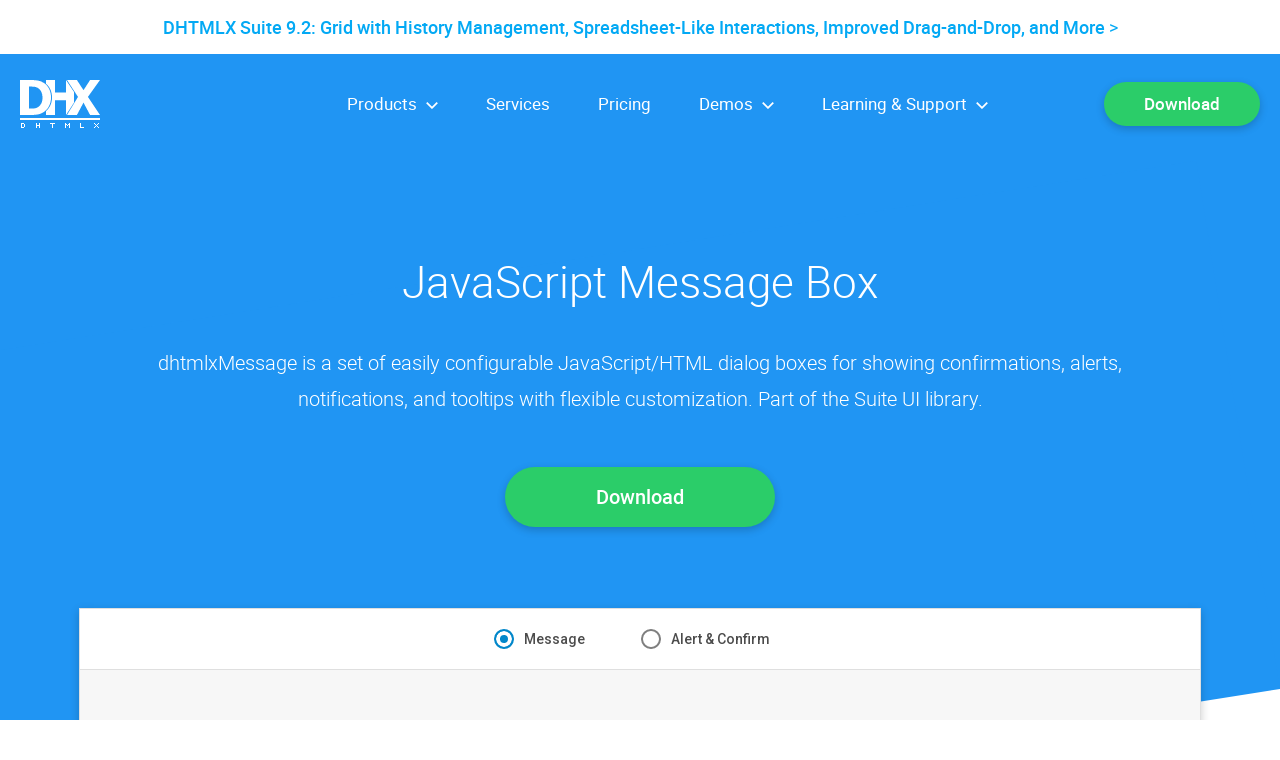

--- FILE ---
content_type: text/html
request_url: https://dhtmlx.com/docs/products/dhtmlxMessage/
body_size: 54952
content:











<!DOCTYPE html>
    
    <html lang="en-US">
    
    <head>
        
        
        <meta name="author" content="DHTMLX" />
        <meta name="publisher" content="DHTMLX" />
        <meta name="copyright" content="DHTMLX" />
        <META name="REVISIT-AFTER" content="10 days" />
        <meta name="page-topic" content="Web Software Development JavaScript HTML5 Ajax PHP JAVA ASP.NET" />
        <meta http-equiv="Content-Type" content="text/html; charset=UTF-8" />
        <meta charset="UTF-8" />
        <meta name="robots" content="INDEX,FOLLOW" />
        
        
        <meta name="language" content="English" />
        

        

        <meta name="googlebot" content="NOODP" />
        
        <meta name="description" content="JavaScript Message box for displaying custom messages, tooltips, notifications, alerts, and confirm boxes." />
        

        <meta name="viewport" content="width=device-width, height=device-height, initial-scale=1" />
        <meta name="format-detection" content="telephone=no" />
        <title>JavaScript Message Box: alert, tooltip, confirmation - dhtmlxMessage</title>

        <meta name="facebook-domain-verification" content="csklwcd51o1hbrz78zhpybncdlh8f8" />

        <link rel="shortcut icon" href="/favicon.ico" type="image/x-icon" />

        <link rel="icon" href="/images/favicon/icon-16.png" sizes="16x16" />
        <link rel="icon" href="/images/favicon/icon-32.png" sizes="32x32" />
        <link rel="icon" href="/images/favicon/icon-48.png" sizes="48x48" />
        <link rel="icon" href="/images/favicon/icon-96.png" sizes="96x96" />
        <link rel="icon" href="/images/favicon/icon-144.png" sizes="144x144" />

        
        <link rel="canonical" href="https://dhtmlx.com/docs/products/dhtmlxMessage/" />
        

        
        <script src="//cdn.dhtmlx.com/suite/edge/suite.js"></script>
        <link rel="stylesheet" href="https://cdn.dhtmlx.com/suite/edge/suite.css">

        

        <!-- FONTS INCLUDE -->
        <link rel="preconnect" href="https://fonts.googleapis.com" />
<link rel="preconnect" href="https://fonts.gstatic.com" crossorigin />
<link href="https://fonts.googleapis.com/css2?family=Roboto:ital,wght@0,100..900;1,100..900&display=swap" rel="stylesheet" />


        <!-- CSS INCLUDE -->
        <link rel="stylesheet" type="text/css" href="/codebase/css/style.css?ver=629" />

        

        <!-- Google Tag Manager -->
<script>
if (!window.dataLayer)
    window.dataLayer = window.dataLayer || [];
if (!window.gtag)
    window.gtag = function(){window.dataLayer.push(arguments);};



(function(w,d,s,l,i){w[l]=w[l]||[];w[l].push({'gtm.start':
new Date().getTime(),event:'gtm.js'});var f=d.getElementsByTagName(s)[0],
j=d.createElement(s),dl=l!='dataLayer'?'&l='+l:'';j.async=true;j.src=
'https://www.googletagmanager.com/gtm.js?id='+i+dl;f.parentNode.insertBefore(j,f);
})(window,document,'script','dataLayer','GTM-KFBJNX');
</script>
<!-- End Google Tag Manager -->
        <!-- SchemaORG -->
<script type="application/ld+json">
	{
		"@context": "https://schema.org",
		"@type": "Organization",
		"name": "DHTMLX",
		"legalName": "JavaScript/HTML5 UI Components Library",
		"url": "https://dhtmlx.com",
		"logo": "https://dhtmlx.com/codebase/img/ie/logo-main.png",
		"sameAs": [
			"https://x.com/dhtmlx",
			"https://www.facebook.com/dhtmlx/",
			"https://www.linkedin.com/groups/3345009"
		]
	}
</script>
<!-- SchemaORG End -->

        

        

        

        
        <script type="application/ld+json">
            [{
            "@context": "https://schema.org/",
            "@type": "Product",
            "name": "JavaScript Message Box: alert, tooltip, confirmation - dhtmlxMessage",
            "aggregateRating": {
                "@type": "AggregateRating",
                "bestRating": "5",
                "ratingCount": "47",
                "ratingValue": "4.7"
            }}]
        </script>

        






		

        <!-- Start VWO Async SmartCode -->
<link rel="preconnect" href="https://dev.visualwebsiteoptimizer.com" />
<script type='text/javascript' id='vwoCode'>
    window._vwo_code || (function() {
        var account_id=966164,
            version=2.1,
            settings_tolerance=2000,
            hide_element='body',
            hide_element_style = 'opacity:0 !important;filter:alpha(opacity=0) !important;background:none !important;transition:none !important;',
            /* DO NOT EDIT BELOW THIS LINE */
            f=false,w=window,d=document,v=d.querySelector('#vwoCode'),cK='_vwo_'+account_id+'_settings',cc={};try{var c=JSON.parse(localStorage.getItem('_vwo_'+account_id+'_config'));cc=c&&typeof c==='object'?c:{}}catch(e){}var stT=cc.stT==='session'?w.sessionStorage:w.localStorage;code={nonce:v&&v.nonce,use_existing_jquery:function(){return typeof use_existing_jquery!=='undefined'?use_existing_jquery:undefined},library_tolerance:function(){return typeof library_tolerance!=='undefined'?library_tolerance:undefined},settings_tolerance:function(){return cc.sT||settings_tolerance},hide_element_style:function(){return'{'+(cc.hES||hide_element_style)+'}'},hide_element:function(){if(performance.getEntriesByName('first-contentful-paint')[0]){return''}return typeof cc.hE==='string'?cc.hE:hide_element},getVersion:function(){return version},finish:function(e){if(!f){f=true;var t=d.getElementById('_vis_opt_path_hides');if(t)t.parentNode.removeChild(t);if(e)(new Image).src='https://dev.visualwebsiteoptimizer.com/ee.gif?a='+account_id+e}},finished:function(){return f},addScript:function(e){var t=d.createElement('script');t.type='text/javascript';if(e.src){t.src=e.src}else{t.text=e.text}v&&t.setAttribute('nonce',v.nonce);d.getElementsByTagName('head')[0].appendChild(t)},load:function(e,t){var n=this.getSettings(),i=d.createElement('script'),r=this;t=t||{};if(n){i.textContent=n;d.getElementsByTagName('head')[0].appendChild(i);if(!w.VWO||VWO.caE){stT.removeItem(cK);r.load(e)}}else{var o=new XMLHttpRequest;o.open('GET',e,true);o.withCredentials=!t.dSC;o.responseType=t.responseType||'text';o.onload=function(){if(t.onloadCb){return t.onloadCb(o,e)}if(o.status===200||o.status===304){_vwo_code.addScript({text:o.responseText})}else{_vwo_code.finish('&e=loading_failure:'+e)}};o.onerror=function(){if(t.onerrorCb){return t.onerrorCb(e)}_vwo_code.finish('&e=loading_failure:'+e)};o.send()}},getSettings:function(){try{var e=stT.getItem(cK);if(!e){return}e=JSON.parse(e);if(Date.now()>e.e){stT.removeItem(cK);return}return e.s}catch(e){return}},init:function(){if(d.URL.indexOf('__vwo_disable__')>-1)return;var e=this.settings_tolerance();w._vwo_settings_timer=setTimeout(function(){_vwo_code.finish();stT.removeItem(cK)},e);var t;if(this.hide_element()!=='body'){t=d.createElement('style');var n=this.hide_element(),i=n?n+this.hide_element_style():'',r=d.getElementsByTagName('head')[0];t.setAttribute('id','_vis_opt_path_hides');v&&t.setAttribute('nonce',v.nonce);t.setAttribute('type','text/css');if(t.styleSheet)t.styleSheet.cssText=i;else t.appendChild(d.createTextNode(i));r.appendChild(t)}else{t=d.getElementsByTagName('head')[0];var i=d.createElement('div');i.style.cssText='z-index: 2147483647 !important;position: fixed !important;left: 0 !important;top: 0 !important;width: 100% !important;height: 100% !important;background: white !important;';i.setAttribute('id','_vis_opt_path_hides');i.classList.add('_vis_hide_layer');t.parentNode.insertBefore(i,t.nextSibling)}var o=window._vis_opt_url||d.URL,s='https://dev.visualwebsiteoptimizer.com/j.php?a='+account_id+'&u='+encodeURIComponent(o)+'&vn='+version;if(w.location.search.indexOf('_vwo_xhr')!==-1){this.addScript({src:s})}else{this.load(s+'&x=true')}}};w._vwo_code=code;code.init();})();
</script>
<!-- End VWO Async SmartCode -->


        
    </head>

    <body class="">
        <svg class="svg" xmlns="http://www.w3.org/2000/svg">

    <!-- NAV ICONS -->

    <symbol viewBox="0 0 80 48" id="logo">
        <path d="M0,40v-2h80v2H0z M70.1,35l-6.6-12.4L56.9,35H47l11-18.1L47,0h9.9l6.6,10.2L70.1,0H80L67.9,16.9L80,35H70.1z M54,22.6L46,35l0-14.7H35L35,35l-9,0v-3.9c1.5-1.3,2.8-2.9,3.9-4.8c1.4-2.6,2.1-5.5,2.1-8.8c0-3.4-0.7-6.3-2-8.8 c-1-2-2.4-3.6-4-4.9V0l9,0l0,12.4l11,0L46,0l8,12L54,22.6z M31,17.5c0,3.3-0.7,6.2-2.1,8.8c-1.4,2.6-3.2,4.6-5.4,5.9 c-1.8,1.2-3.8,1.9-5.9,2.3c-2.1,0.3-4.4,0.5-6.8,0.5H0V0h10.8c2.4,0,4.7,0.2,6.9,0.5c2.1,0.3,4.1,1.1,6,2.3c2.3,1.5,4.1,3.5,5.4,6 C30.3,11.2,31,14.2,31,17.5z M21.2,11.6c-0.8-1.6-2-2.9-3.6-3.8c-1.2-0.7-2.4-1-3.7-1.1c-1.3-0.1-2.8-0.1-4.6-0.1H9.1v21.9h0.2 c2,0,3.6,0,5-0.1c1.3-0.1,2.6-0.5,3.8-1.3c1.4-0.9,2.5-2.2,3.3-3.8c0.7-1.6,1.1-3.5,1.1-5.9C22.4,15.2,22,13.2,21.2,11.6z M4,43v1H2 v3h2v-3h1v3H4v1H1l0,0h0v-5L4,43z M17,45h2v-2h1v5h-1v-2h-2v2h-1v-5h1V45z M35,43v1h-2v4h-1v-4h-2v-1H35z M46,44h1v1h1v-1h1v-1h1v5 h-1v-3h-1v1h-1v-1h-1v3h-1v-5h1V44z M60,43h1v4h3v1h-4V43z M75,44h1v1h-1V44l-1,0v-1h1V44z M75,46h1v1h-1v1h-1v-1h1V46z M79,43v1h-1 v-1H79z M77,45v-1h1v1H77z M76,45h1v1h1v1h1v1h-1v-1h-1v-1h-1V45z"></path>
    </symbol>

    <symbol viewBox="0 0 15 9" id="drop">
        <polygon points="13.4,0 7.5,6 1.6,0 0,1.6 7.5,9 15,1.6 "></polygon>
    </symbol>

    <symbol viewBox="0 0 25 25" id="suite-icon">
        <path id="Icon" class="st0" d="M20.2,4.9L11,1.5L1.5,5v13.1l9.5,3.4l9.5-3.4V5L20.2,4.9z M10.6,20.6l-8.4-3.1V5.8l8.4,3.1V20.6zM11,8.2l-8.1-3l8.1-3l8.1,3L11,8.2z M19.8,17.6l-8.4,3.1V8.8l8.4-3.1V17.6z"/>
    </symbol>

    <symbol viewBox="0 0 10 12" id="export">
        <path d="M0.34375 11.3438H9.65625V10H0.34375V11.3438ZM9.65625 4H7V0H3V4H0.34375L5 8.65625L9.65625 4Z"/>
    </symbol>

    <!-- SOCIAL -->

    <symbol viewBox="0 0 18 18" id="facebook">
        <path d="M12.5 2.1h-1.9C8.6 2.1 7 3.7 7 5.7v1.8H5.1c-.2 0-.3.1-.3.3v2.4c0 .2.1.3.3.3H7v6.1c0 .2.1.3.3.3h2.5c.2 0 .3-.1.3-.3v-6.1h2.2c.2 0 .3-.1.3-.3V7.8c0-.1 0-.2-.1-.2 0 0-.1-.1-.2-.1h-2.2V6c0-.7.2-1 1.1-1h1.3c.2 0 .3-.1.3-.3V2.4c0-.2-.1-.3-.3-.3z"></path>
    </symbol>
    <symbol id="google" viewBox="0 0 18 18">
        <path d="M9.6 2H5C2.9 2 1 3.6 1 5.4c0 1.9 1.4 3.4 3.5 3.4h.4c-.1.2-.2.5-.2.8 0 .5.3.9.6 1.3h-.8C2 10.9 0 12.5 0 14.2c0 1.7 2.2 2.7 4.7 2.7 2.9 0 4.5-1.7 4.5-3.3 0-1.3-.4-2.1-1.6-3-.4-.3-1.2-1-1.2-1.4 0-.5.1-.7.9-1.3.8-.6 1.3-1.4 1.3-2.4 0-1.2-.5-2.3-1.5-2.7h1.5l1-.8zM8 13.3c0 .2.1.3.1.5 0 1.3-.9 2.4-3.4 2.4-1.8 0-3-1.1-3-2.5 0-1.3 1.6-2.4 3.4-2.4.4 0 .8.1 1.1.2.9.7 1.6 1.1 1.8 1.8zm-2.8-5C4 8.3 2.9 7 2.7 5.4c-.2-1.5.5-2.7 1.7-2.7S6.8 4 7 5.5c.2 1.6-.6 2.8-1.8 2.8zM14.3 5.3V2h-1.1v3.3H9.9v1.1h3.3v3.4h1.1V6.4h3.3V5.3z"></path>
    </symbol>
    <symbol id="youtube" viewBox="0 0 18 18">
        <path d="M14.4,4H3.8c-2,0-3.7,1.7-3.7,3.8v5.3c0,2.1,1.7,3.7,3.7,3.7h10.5c2.1,0,3.7-1.7,3.7-3.7V7.8C18.1,5.7,16.4,4,14.4,4z M11.8,10.7L6.9,13c-0.1,0.1-0.3,0-0.3-0.2V8c0-0.1,0.2-0.2,0.3-0.2l4.9,2.5C12,10.4,12,10.6,11.8,10.7z"></path>
    </symbol>
    <symbol id="linkedin" viewBox="0 0 18 18">
        <path d="M2 2.2c.5 0 .9.2 1.2.5s.5.7.5 1.2-.2.9-.5 1.2c-.3.4-.8.5-1.3.5-.6 0-1-.2-1.3-.5-.4-.3-.6-.7-.6-1.2s.2-.9.5-1.2c.4-.4.9-.5 1.5-.5zM.2 7h3.6v10H.2V7zm16.5 4.3V17h-3.6v-5.4c0-.7-.1-1.2-.4-1.6-.3-.4-.7-.6-1.4-.6-.5 0-.9.1-1.2.4-.3.3-.5.5-.6.8 0 .1-.1.2-.1.4v6H5.8V9 7.7 7h3.6v1.4c.1-.2.3-.4.4-.5.2-.2.4-.4.6-.5.3-.2.6-.4 1-.5.4-.1.8-.2 1.2-.2.6 0 1.1.1 1.6.3.5.2.9.5 1.3.8.4.4.7.8.9 1.4.2.6.3 1.3.3 2.1z"></path>
    </symbol>
    <symbol id="rss" viewBox="0 0 18 18">
        <path d="M0 2.1v2.8c6.6 0 12 5.4 12 12h2.9C14.9 8.7 8.2 2.1 0 2.1z"></path>
        <path d="M0 7.1V10c1.9 0 3.6.7 4.9 2 1.3 1.3 2 3.1 2 4.9h2.9c0-5.4-4.4-9.8-9.8-9.8zM2 13c-1.1 0-2 .9-2 2s.9 2 2 2 2-.9 2-2-.9-2-2-2z"></path>
    </symbol>
    <symbol id="twitter" viewBox="0 0 18 18">
        <path d="M15.9 4.3c.8-.5 1.3-1.2 1.6-2-.8.4-1.6.7-2.4.9-.7-.8-1.5-1.2-2.6-1.2-1 0-1.9.4-2.6 1.1-.8.7-1.1 1.6-1.1 2.6 0 .3 0 .6.1.8-3.1-.1-5.6-1.4-7.6-3.8-.4.6-.6 1.2-.6 1.8 0 1.3.5 2.3 1.6 3.1-.5-.1-1.1-.2-1.6-.5 0 .9.3 1.7.8 2.4s1.3 1.1 2.1 1.3c-.3.1-.6.1-1 .1-.3 0-.5 0-.7-.1.2.8.7 1.4 1.3 1.8.6.5 1.3.7 2.2.7-1.3 1-2.9 1.6-4.6 1.6h-.9c1.7 1.1 3.6 1.6 5.7 1.6s4-.5 5.7-1.6c1.6-1.1 2.9-2.4 3.6-4 .8-1.6 1.2-3.2 1.2-4.9v-.4c.8-.6 1.4-1.2 1.8-1.9-.6.3-1.3.5-2 .6z"></path>
    </symbol>
    <symbol id="github" viewBox="0 0 512 512">
        <path d="M463.8,141.4c-21.5-36.8-50.6-65.9-87.3-87.3C339.7,32.6,299.5,21.9,256,21.9c-43.5,0-83.7,10.7-120.5,32.2c-36.8,21.5-65.9,50.6-87.3,87.3C26.7,178.2,16,218.3,16,261.9c0,52.3,15.3,99.3,45.8,141.1c30.5,41.8,69.9,70.7,118.3,86.7c5.6,1,9.8,0.3,12.5-2.2c2.7-2.5,4.1-5.6,4.1-9.4c0-0.6-0.1-6.2-0.2-16.9c-0.1-10.6-0.2-19.9-0.2-27.8l-7.2,1.2c-4.6,0.8-10.4,1.2-17.3,1.1c-7-0.1-14.2-0.8-21.7-2.2c-7.5-1.3-14.5-4.5-20.9-9.4c-6.5-4.9-11-11.3-13.7-19.2l-3.1-7.2c-2.1-4.8-5.4-10.1-9.8-15.9c-4.5-5.8-9-9.8-13.6-11.9l-2.2-1.6c-1.5-1-2.8-2.3-4.1-3.8c-1.2-1.5-2.2-2.9-2.8-4.4c-0.6-1.5-0.1-2.7,1.6-3.6s4.7-1.4,9.1-1.4l6.2,0.9c4.2,0.8,9.3,3.3,15.5,7.5c6.1,4.2,11.2,9.6,15.2,16.2c4.8,8.5,10.6,15.1,17.3,19.5c6.8,4.5,13.6,6.7,20.5,6.7c6.9,0,12.8-0.5,17.8-1.6c5-1,9.7-2.6,14.1-4.7c1.9-14,7-24.7,15.3-32.2c-11.9-1.2-22.5-3.1-32-5.6c-9.5-2.5-19.3-6.6-29.4-12.2c-10.1-5.6-18.5-12.6-25.2-20.9c-6.7-8.3-12.1-19.3-16.4-32.8c-4.3-13.5-6.4-29.2-6.4-46.9c0-25.2,8.2-46.7,24.7-64.4c-7.7-19-7-40.2,2.2-63.7c6-1.9,15-0.5,26.9,4.2c11.9,4.7,20.6,8.7,26.1,12c5.5,3.3,9.9,6.1,13.3,8.4c19.4-5.4,39.4-8.1,60-8.1s40.6,2.7,60,8.1l11.9-7.5c8.1-5,17.7-9.6,28.7-13.8c11-4.2,19.5-5.3,25.3-3.4c9.4,23.5,10.2,44.8,2.5,63.7c16.5,17.7,24.7,39.2,24.7,64.4c0,17.7-2.1,33.4-6.4,47c-4.3,13.6-9.8,24.6-16.6,32.8c-6.8,8.2-15.2,15.2-25.3,20.8c-10.1,5.6-19.9,9.7-29.4,12.2c-9.5,2.5-20.2,4.4-32,5.6c10.8,9.4,16.2,24.2,16.2,44.4v65.9c0,3.7,1.3,6.9,3.9,9.4c2.6,2.5,6.7,3.2,12.3,2.2c48.3-16,87.8-44.9,118.3-86.7c30.5-41.8,45.8-88.8,45.8-141.1C496,218.3,485.3,178.2,463.8,141.4z"></path>
    </symbol>

    <!-- COMPONENTS ICONS -->

    <symbol viewBox="0 0 46 46" id="calendar">
        <path d="M40,44H6c-2.2,0-4-1.8-4-4V6c0-2.2,1.8-4,4-4h4V0h2v2h22V0h2v2h4c2.2,0,4,1.8,4,4v34C44,42.2,42.2,44,40,44z M42,6c0-1.1-0.9-2-2-2h-4v2h-2V4H12v2h-2V4H6C4.9,4,4,4.9,4,6v6h38V6z M42,14H4v26c0,1.1,0.9,2,2,2h34c1.1,0,2-0.9,2-2V14z M38,38 H8c-1.1,0-2-0.9-2-2v-4v-2v-4v-2v-4c0-1.1,0.9-2,2-2h30c1.1,0,2,0.9,2,2v4v2v4v2v4C40,37.1,39.1,38,38,38z M32,36h6v-4h-6V36z M24,36h6v-4h-6V36z M30,30v-4h-6v4H30z M16,36h6v-4h-6V36z M22,30v-4h-6v4H22z M8,36h6v-4H8V36z M8,30h6v-4H8V30z M8,20v4h6v-4H8z M16,20v4h6v-4H16z M24,20v4h6v-4H24z M38,20h-6v4h6V20z M32,26v4h6v-4H32z"></path>
    </symbol>
    <symbol viewBox="0 0 46 46" id="datepicker">
        <<path d="M19.4,21.9h0.3V34h-2.4v-9.2l-2.9,0.9v-2L19.4,21.9z M7,9h20V7H7V9z M28.1,26.1c-0.6,0-1.2,0.2-1.8,0.5l0.3-2.6h4.8v-2h-6.8
        l-0.7,6.1l1.9,0.5l0.2-0.2c0.4-0.3,0.8-0.4,1.4-0.4c0.6,0,1.1,0.2,1.4,0.5c0.3,0.4,0.5,0.9,0.5,1.6c0,0.7-0.1,1.3-0.4,1.7
        c-0.3,0.4-0.7,0.6-1.3,0.6c-0.5,0-0.9-0.1-1.2-0.4c-0.3-0.3-0.5-0.7-0.5-1.2h-2.4c0,0.7,0.2,1.3,0.6,1.8c0.4,0.5,0.9,1,1.5,1.3
        c0.6,0.3,1.3,0.4,2,0.4c0.8,0,1.6-0.2,2.2-0.5c0.6-0.3,1.1-0.8,1.4-1.4c0.3-0.6,0.5-1.3,0.5-2.1c0-1.3-0.3-2.3-1-3
        C30.2,26.4,29.3,26.1,28.1,26.1z M44,6v6v2v26c0,2.2-1.8,4-4,4H6c-2.2,0-4-1.8-4-4V14v-2V6c0-2.2,1.8-4,4-4h34C42.2,2,44,3.8,44,6z
         M4,12h26V4H6C4.9,4,4,4.9,4,6V12z M42,14H4v26c0,1.1,0.9,2,2,2h34c1.1,0,2-0.9,2-2V14z M42,6c0-1.1-0.9-2-2-2h-8v8h10V6z M37,10
        l3-4h-6L37,10z M6,37.1V18.9C6,17.9,6.9,17,8,17h30c1.1,0,2,0.9,2,1.9v18.2c0,1.1-0.9,1.9-2,1.9H8C6.9,39,6,38.1,6,37.1z M8,37h30
        V19H8V37z"/>
    </symbol>
    <symbol viewBox="0 0 46 46" id="timepicker">
        <path d="M42.8,3.2C42.1,2.4,41.1,2,40,2H6C4.9,2,3.9,2.4,3.2,3.2S2,4.9,2,6v34c0,1.1,0.4,2.1,1.2,2.8C3.9,43.6,4.9,44,6,44h34
        c1.1,0,2.1-0.4,2.8-1.2c0.8-0.8,1.2-1.8,1.2-2.8V6C44,4.9,43.6,3.9,42.8,3.2z M42,40c0,0.5-0.2,1-0.6,1.4C41,41.8,40.5,42,40,42H6
        c-0.5,0-1-0.2-1.4-0.6C4.2,41,4,40.5,4,40V6c0-0.5,0.2-1,0.6-1.4C5,4.2,5.5,4,6,4h34c0.5,0,1,0.2,1.4,0.6C41.8,5,42,5.5,42,6V40z"
        />
        <polygon points="27,18 27,16 24,16 24,12 22,12 22,18 24,18 	"/>
        <path d="M23,26c5,0,9-4,9-9s-4-9-9-9s-9,4-9,9S18,26,23,26z M23,10c3.9,0,7,3.1,7,7s-3.1,7-7,7s-7-3.1-7-7S19.1,10,23,10z"/>
        <path d="M15,35c-0.7,0-1.4,0.4-1.7,1H8v2h5.3c0.3,0.6,1,1,1.7,1s1.4-0.4,1.7-1H38v-2H16.7C16.4,35.4,15.7,35,15,35z"/>
        <path d="M29,29c-0.7,0-1.4,0.4-1.7,1H8v2h19.3c0.3,0.6,1,1,1.7,1s1.4-0.4,1.7-1H38v-2h-7.3C30.4,29.4,29.7,29,29,29z"/>
    </symbol>

    <symbol id="combo" viewBox="0 0 46 46">
        <path d="M40,43H6a4,4,0,0,1-4-4V5A4,4,0,0,1,6,1H40a4,4,0,0,1,4,4V39A4,4,0,0,1,40,43ZM6,3A2,2,0,0,0,4,5v8H30V3H6ZM42,5a2,2,0,0,0-2-2H32V13H42V5Zm0,10H4V39a2,2,0,0,0,2,2H40a2,2,0,0,0,2-2V15ZM8,33H28v2H8V33Zm0-6H28v2H8V27Zm0-6H28v2H8V21ZM38,9H36V7h2V9ZM8,9V7H26V9H8Z" transform="translate(0 1)"></path>
    </symbol>
    <symbol id="ribbon-new" viewBox="0 0 46 46">
            <path d="M12,28h4c1.1,0,2-0.9,2-2v-2c0-1.1-0.9-2-2-2h-4c-1.1,0-2,0.9-2,2v2C10,27.1,10.9,28,12,28z M12,24h4v2h-4V24z M18,31h-8v-2h8V31z M20,6H8C6.9,6,6,6.9,6,8v26c0,1.1,0.9,2,2,2h12c1.1,0,2-0.9,2-2V8C22,6.9,21.1,6,20,6z M20,34H8V8h12V34z M6,38h16v2H6V38zM12,16h4c1.1,0,2-0.9,2-2v-2c0-1.1-0.9-2-2-2h-4c-1.1,0-2,0.9-2,2v2C10,15.1,10.9,16,12,16z M12,12h4v2h-4V12z M18,19h-8v-2h8V19zM24,38h16v2H24V38z M42.8,3.2C42.1,2.4,41.1,2,40,2H6C4.9,2,3.9,2.4,3.2,3.2S2,4.9,2,6v34c0,1.1,0.4,2.1,1.2,2.8C3.9,43.6,4.9,44,6,44h34c1.1,0,2.1-0.4,2.8-1.2c0.8-0.8,1.2-1.8,1.2-2.8V6C44,4.9,43.6,3.9,42.8,3.2z M42,40c0,0.5-0.2,1-0.6,1.4C41,41.8,40.5,42,40,42H6c-0.5,0-1-0.2-1.4-0.6C4.2,41,4,40.5,4,40V6c0-0.5,0.2-1,0.6-1.4C5,4.2,5.5,4,6,4h34c0.5,0,1,0.2,1.4,0.6C41.8,5,42,5.5,42,6V40z M38,6H26c-1.1,0-2,0.9-2,2v26c0,1.1,0.9,2,2,2h12c1.1,0,2-0.9,2-2V8C40,6.9,39.1,6,38,6z M38,34H26V8h12V34z M36,31h-8v-2h8V31z M36,19h-8v-2h8V19z M36,13h-8v-2h8V13z M36,25h-8v-2h8V25z"/>
    </symbol>
    <symbol id="form" viewBox="0 0 46 46">
        <path d="M40,43H6a4,4,0,0,1-4-4V5A4,4,0,0,1,6,1H40a4,4,0,0,1,4,4V39A4,4,0,0,1,40,43ZM42,5a2,2,0,0,0-2-2H6A2,2,0,0,0,4,5V39a2,2,0,0,0,2,2H40a2,2,0,0,0,2-2V5ZM34,35H12a2,2,0,0,1-2-2V31a2,2,0,0,1,2-2H34a2,2,0,0,1,2,2v2A2,2,0,0,1,34,35Zm0-4H12v2H34V31Zm0-6H20a2,2,0,0,1-2-2V21a2,2,0,0,1,2-2H34a2,2,0,0,1,2,2v2A2,2,0,0,1,34,25Zm0-4H20v2H34V21Zm0-6H20a2,2,0,0,1-2-2V11a2,2,0,0,1,2-2H34a2,2,0,0,1,2,2v2A2,2,0,0,1,34,15Zm0-4H20v2H34V11ZM14,25H12a2,2,0,0,1-2-2V21a2,2,0,0,1,2-2h2a2,2,0,0,1,2,2v2A2,2,0,0,1,14,25Zm0-4H12v2h2V21Zm-2.056-6.158a0.892,0.892,0,0,1-.653.158H11.26a0.846,0.846,0,0,1-.664-0.2L8.231,12.308a0.8,0.8,0,0,1,.088-1.2,0.968,0.968,0,0,1,1.3.095l1.716,1.847,4.072-3.812a0.967,0.967,0,0,1,1.305,0,0.827,0.827,0,0,1,0,1.224Z" transform="translate(0 1)"></path>
    </symbol>
    <symbol id="suite" viewBox="0 0 46 46">
        <path d="M13.2,25.3c0-0.4-0.2-0.8-0.5-1c-0.3-0.2-0.9-0.5-1.7-0.7c-0.8-0.2-1.4-0.5-1.9-0.8c-0.9-0.6-1.4-1.3-1.4-2.2c0-0.8,0.3-1.5,1-2c0.7-0.5,1.5-0.8,2.5-0.8c0.7,0,1.3,0.1,1.9,0.4c0.5,0.3,1,0.6,1.3,1.1c0.3,0.5,0.5,1,0.5,1.6h-1.7c0-0.5-0.2-0.9-0.5-1.2c-0.3-0.3-0.8-0.4-1.4-0.4c-0.6,0-1,0.1-1.3,0.4c-0.3,0.2-0.5,0.6-0.5,1c0,0.4,0.2,0.7,0.5,0.9c0.3,0.2,0.9,0.5,1.7,0.7c0.8,0.2,1.4,0.5,1.9,0.8c0.5,0.3,0.8,0.6,1,1c0.2,0.4,0.3,0.8,0.3,1.3c0,0.8-0.3,1.5-1,2c-0.6,0.5-1.5,0.7-2.6,0.7c-0.7,0-1.4-0.1-2-0.4c-0.6-0.3-1.1-0.6-1.4-1.1c-0.3-0.5-0.5-1-0.5-1.6h1.7c0,0.6,0.2,1,0.6,1.3c0.4,0.3,0.9,0.5,1.6,0.5c0.6,0,1.1-0.1,1.4-0.4C13.1,26,13.2,25.7,13.2,25.3z M20.8,27.1c-0.5,0.6-1.2,0.9-2.1,0.9c-0.8,0-1.4-0.2-1.8-0.7c-0.4-0.5-0.6-1.1-0.6-2v-4.8h1.7v4.8c0,0.9,0.4,1.4,1.2,1.4c0.8,0,1.4-0.3,1.6-0.9v-5.3h1.7v7.4h-1.6L20.8,27.1z M25.9,27.8h-1.7v-7.4h1.7V27.8z M24.1,18.5c0-0.3,0.1-0.5,0.2-0.6c0.2-0.2,0.4-0.3,0.7-0.3c0.3,0,0.5,0.1,0.7,0.3c0.2,0.2,0.2,0.4,0.2,0.6c0,0.3-0.1,0.5-0.2,0.6c-0.2,0.2-0.4,0.2-0.7,0.2c-0.3,0-0.5-0.1-0.7-0.2C24.2,19,24.1,18.8,24.1,18.5zM29.7,18.6v1.8h1.3v1.2h-1.3v4.1c0,0.3,0.1,0.5,0.2,0.6c0.1,0.1,0.3,0.2,0.6,0.2c0.2,0,0.4,0,0.6-0.1v1.3C30.7,27.9,30.4,28,30,28c-1.3,0-1.9-0.7-1.9-2.1v-4.2h-1.2v-1.2h1.2v-1.8H29.7z M35.6,28c-1.1,0-1.9-0.3-2.6-1c-0.7-0.7-1-1.5-1-2.7v-0.2c0-0.7,0.1-1.4,0.4-2c0.3-0.6,0.7-1,1.2-1.4c0.5-0.3,1.1-0.5,1.7-0.5c1,0,1.8,0.3,2.3,1c0.6,0.6,0.8,1.6,0.8,2.7v0.7h-4.8c0.1,0.6,0.3,1.1,0.6,1.4c0.4,0.4,0.8,0.5,1.4,0.5c0.8,0,1.4-0.3,1.9-0.9l0.9,0.9c-0.3,0.4-0.7,0.8-1.2,1C36.8,27.9,36.2,28,35.6,28z M35.4,21.6c-0.5,0-0.8,0.2-1.1,0.5c-0.3,0.3-0.5,0.8-0.5,1.3h3.2v-0.1c0-0.6-0.2-1-0.4-1.3C36.2,21.8,35.8,21.6,35.4,21.6z"></path>
        <path d="M38.7,0H7.3C3.8,0,1,3,1,6.6v32.9C1,43,3.8,46,7.3,46h31.4c3.5,0,6.3-3,6.3-6.6V6.6C45,3,42.2,0,38.7,0z M43,39.6c0,2.4-1.9,4.4-4.2,4.4H7.2C4.9,44,3,42,3,39.6V6.4C3,4,4.9,2,7.2,2h31.6C41.1,2,43,4,43,6.4V39.6z"></path>
    </symbol>
    <symbol id="suite-upd-icon" viewBox="0 0 46 46">
        <path fill-rule="evenodd" clip-rule="evenodd" d="M19 42V14H42V12H19V4H17V42H19ZM6 7H15V9H6V7ZM40 7H35V9H40V7ZM28 7H33V9H28V7ZM26 7H21V9H26V7ZM6 22H15V24H6V22ZM15 27H6V29H15V27ZM6 32H15V34H6V32ZM15 37H6V39H15V37ZM8 12H15V14H8V12ZM15 17H8V19H15V17ZM23 18V21H38V18H23ZM40 22V17C40 16.4477 39.5523 16 39 16H22C21.4477 16 21 16.4477 21 17V22V27C21 27.5523 21.4477 28 22 28H39C39.5523 28 40 27.5523 40 27V22ZM38 23H23V26H38V23ZM39.7071 31.7071L33.7071 37.7071C33.3468 38.0674 32.7732 38.0992 32.3753 37.7809L28.0742 34.34L22.7071 39.7071L21.2929 38.2929L27.2929 32.2929C27.6532 31.9326 28.2268 31.9008 28.6247 32.2191L32.9258 35.66L38.2929 30.2929L39.7071 31.7071Z"></path>
        <path fill-rule="evenodd" clip-rule="evenodd" d="M6 44C4.93913 44 3.92172 43.5786 3.17157 42.8284C2.42143 42.0783 2 41.0609 2 40V6C2 4.93913 2.42143 3.92172 3.17157 3.17157C3.92172 2.42143 4.93913 2 6 2H40C41.0609 2 42.0783 2.42143 42.8284 3.17157C43.5786 3.92172 44 4.93913 44 6V40C44 41.0609 43.5786 42.0783 42.8284 42.8284C42.0783 43.5786 41.0609 44 40 44H6ZM42 6C42 5.46957 41.7893 4.96086 41.4142 4.58579C41.0391 4.21071 40.5304 4 40 4H6C5.46957 4 4.96086 4.21071 4.58579 4.58579C4.21071 4.96086 4 5.46957 4 6V12V14V40C4 40.5304 4.21071 41.0391 4.58579 41.4142C4.96086 41.7893 5.46957 42 6 42H40C40.5304 42 41.0391 41.7893 41.4142 41.4142C41.7893 41.0391 42 40.5304 42 40V14V12V6Z"></path>
    </symbol>
    <symbol id="grid" viewBox="0 0 46 46">
        <path d="M40,43H6a4,4,0,0,1-4-4V5A4,4,0,0,1,6,1H40a4,4,0,0,1,4,4V39A4,4,0,0,1,40,43ZM24,23v8h8V23H24Zm8-2V13H24v8h8ZM24,33v8h8V33H24ZM14,41h8V33H14v8Zm0-10h8V23H14v8Zm0-10h8V13H14v8ZM4,39a2,2,0,0,0,2,2h6V33H4v6Zm0-8h8V23H4v8ZM4,21h8V13H4v8ZM42,5a2,2,0,0,0-2-2H6A2,2,0,0,0,4,5v6H42V5Zm0,8H34v8h8V13Zm0,10H34v8h8V23Zm0,10H34v8h6a2,2,0,0,0,2-2V33Z" transform="translate(0 1)"></path>
    </symbol>
    <symbol id="layout" viewBox="0 0 46 46">
        <path d="M40,43H6a4,4,0,0,1-4-4V5A4,4,0,0,1,6,1H40a4,4,0,0,1,4,4V39A4,4,0,0,1,40,43ZM42,5a2,2,0,0,0-2-2H6A2,2,0,0,0,4,5V39a2,2,0,0,0,2,2H40a2,2,0,0,0,2-2V5ZM36,37H24a2,2,0,0,1-2-2V19a2,2,0,0,1,2-2H36a2,2,0,0,1,2,2V35A2,2,0,0,1,36,37Zm0-18H24V35H36V19Zm0-4H10a2,2,0,0,1-2-2V9a2,2,0,0,1,2-2H36a2,2,0,0,1,2,2v4A2,2,0,0,1,36,15Zm0-6H10v4H36V9ZM10,17h8a2,2,0,0,1,2,2V35a2,2,0,0,1-2,2H10a2,2,0,0,1-2-2V19A2,2,0,0,1,10,17Zm0,18h8V19H10V35Z" transform="translate(0 1)"></path>
    </symbol>
    <symbol id="tree" viewBox="0 0 46 46">
        <path d="M42,43H34a2,2,0,0,1-2-2V39H26v2a2,2,0,0,1-2,2H16a2,2,0,0,1-2-2V39H6V11H4A2,2,0,0,1,2,9V3A2,2,0,0,1,4,1h8a2,2,0,0,1,2,2V9a2,2,0,0,1-2,2H8V21h6V19a2,2,0,0,1,2-2h8a2,2,0,0,1,2,2v6a2,2,0,0,1-2,2H16a2,2,0,0,1-2-2V23H8V37h6V35a2,2,0,0,1,2-2h8a2,2,0,0,1,2,2v2h6V35a2,2,0,0,1,2-2h8a2,2,0,0,1,2,2v6A2,2,0,0,1,42,43ZM12,9V3H4V9h8Zm4,16h8V19H16v6Zm8,10H16v6h8V35Zm18,0H34v6h8V35Z" transform="translate(0 1)"></path>
    </symbol>
    <symbol id="treegrid" viewBox="0 0 46 46">
        <path d="M40,44H22a4,4,0,0,1-4-4V26H6V10H4A2,2,0,0,1,2,8V4A2,2,0,0,1,4,2h6a2,2,0,0,1,2,2V8a2,2,0,0,1-2,2H8v1H18V10a2,2,0,0,1,2-2h6a2,2,0,0,1,2,2v4a2,2,0,0,1-2,2H20a2,2,0,0,1-2-2V13H8V24H18V22a4,4,0,0,1,4-4H40a4,4,0,0,1,4,4V40A4,4,0,0,1,40,44ZM10,8V4H4V8h6Zm10,6h6V10H20v4ZM32,42h4V38H32v4Zm0-6h4V32H32v4Zm0-6h4V26H32v4ZM26,42h4V38H26v4Zm0-6h4V32H26v4Zm0-6h4V26H26v4ZM20,40a2,2,0,0,0,2,2h2V38H20v2Zm0-4h4V32H20v4Zm0-6h4V26H20v4Zm22-8a2,2,0,0,0-2-2H22a2,2,0,0,0-2,2v2H42V22Zm0,4H38v4h4V26Zm0,6H38v4h4V32Zm0,6H38v4h2a2,2,0,0,0,2-2V38Z"></path>
    </symbol>
    <symbol id="message" viewBox="0 0 46 46">
        <path d="M40,44H6a4,4,0,0,1-4-4V6A4,4,0,0,1,6,2H40a4,4,0,0,1,4,4V40A4,4,0,0,1,40,44ZM42,6a2,2,0,0,0-2-2H6A2,2,0,0,0,4,6V40a2,2,0,0,0,2,2H40a2,2,0,0,0,2-2V6ZM33,33.328L32,38l-4.605-2.451a14.844,14.844,0,0,1-2.395.2c-3.851,0-5.619-.422-8-2.75,0.392,0.022,1.1,0,1.5,0,0.558,0,.955.044,1.5,0,1.879,1.294,2.41,1,5,1a12.641,12.641,0,0,0,2.587-.275L31,36V32.456A10.039,10.039,0,0,0,36,24a7.391,7.391,0,0,0-2.151-5.126A12.969,12.969,0,0,0,34,17c0-.291-0.032-0.575-0.051-0.861A9.994,9.994,0,0,1,38,24,11.575,11.575,0,0,1,33,33.328ZM20,31a14.46,14.46,0,0,1-2.363-.263L12,34V28.328A12.155,12.155,0,0,1,8,19C8,12.718,12.81,8,20,8c5.977,0,12,4.718,12,11A11.864,11.864,0,0,1,20,31Zm0-21c-6.247,0-10,3.754-10,9a11,11,0,0,0,4,8.456V31l3.413-2.275A12.642,12.642,0,0,0,20,29,9.822,9.822,0,0,0,30,19C30,13.754,24.973,10,20,10Zm4,9a2,2,0,1,1,2,2A2,2,0,0,1,24,19Zm-4,2a2,2,0,1,1,2-2A2,2,0,0,1,20,21Zm-6,0a2,2,0,1,1,2-2A2,2,0,0,1,14,21Z"></path>
    </symbol>
    <symbol id="chart" viewBox="0 0 46 46">
        <path d="M40,44H6a4,4,0,0,1-4-4V6A4,4,0,0,1,6,2H40a4,4,0,0,1,4,4V40A4,4,0,0,1,40,44ZM42,6a2,2,0,0,0-2-2H6A2,2,0,0,0,4,6V40a2,2,0,0,0,2,2H40a2,2,0,0,0,2-2V6ZM34,38H32a2,2,0,0,1-2-2V24a2,2,0,0,1,2-2h2a2,2,0,0,1,2,2V36A2,2,0,0,1,34,38Zm0-13a1,1,0,1,0-2,0V35a1,1,0,1,0,2,0V25ZM24,38H22a2,2,0,0,1-2-2V8a2,2,0,0,1,2-2h2a2,2,0,0,1,2,2V36A2,2,0,0,1,24,38ZM24,9a1,1,0,0,0-2,0V35a1,1,0,1,0,2,0V9ZM14,38H12a2,2,0,0,1-2-2V17a2,2,0,0,1,2-2h2a2,2,0,0,1,2,2V36A2,2,0,0,1,14,38Zm0-20a1,1,0,0,0-2,0V35a1,1,0,1,0,2,0V18Z"></path>
    </symbol>
    <symbol id="menu" viewBox="0 0 46 46">
        <path d="M40,44H18a4,4,0,0,1-4-4V14H6a4,4,0,0,1-4-4V6A4,4,0,0,1,6,2H40a4,4,0,0,1,4,4V40A4,4,0,0,1,40,44ZM6,4A2,2,0,0,0,4,6v4a2,2,0,0,0,2,2h8V4H6ZM42,6a2,2,0,0,0-2-2H16v8H42V6Zm0,8H16V40a2,2,0,0,0,2,2H40a2,2,0,0,0,2-2V14ZM20,36H38v2H20V36Zm0-6H38v2H20V30Zm0-6H38v2H20V24Zm0-6H38v2H20V18Zm18-8H20V8H38v2Z"></path>
    </symbol>
    <symbol id="editor" viewBox="0 0 46 46">
        <path d="M40,44H6a4,4,0,0,1-4-4V6A4,4,0,0,1,6,2H40a4,4,0,0,1,4,4V40A4,4,0,0,1,40,44ZM42,6a2,2,0,0,0-2-2H6A2,2,0,0,0,4,6V40a2,2,0,0,0,2,2H40a2,2,0,0,0,2-2V6ZM33.817,38H11.974A3.975,3.975,0,0,1,8,34.023V12.164A4.163,4.163,0,0,1,12,8H27v2H12a2.168,2.168,0,0,0-2.013,2.165V34.023a1.988,1.988,0,0,0,1.987,1.988H33.817A2.184,2.184,0,0,0,36,34V19h2V34A4.179,4.179,0,0,1,33.817,38ZM21.942,30.364a1.936,1.936,0,0,1-1.029.509l-8.7,4.3a1.037,1.037,0,0,1-1.4-1.4l4.3-8.705a1.935,1.935,0,0,1,.509-1.03L31.074,8.573a1.986,1.986,0,0,1,2.81,0L37.4,12.088a1.989,1.989,0,0,1,0,2.812Zm-9.229,2.206a0.517,0.517,0,0,0,.7.7l5.372-3.254L15.965,27.2Zm4.311-7.127,3.512,3.515,11.24-11.247-3.537-3.49ZM35.289,12.791l-2.107-2.109a0.993,0.993,0,0,0-1.4,0L29.719,12.74l3.462,3.565L35.289,14.2A0.994,0.994,0,0,0,35.289,12.791Z"></path>
    </symbol>
    <symbol id="dataview" viewBox="0 0 46 46">
        <path d="M40,44H6a4,4,0,0,1-4-4V6A4,4,0,0,1,6,2H40a4,4,0,0,1,4,4V40A4,4,0,0,1,40,44ZM42,6a2,2,0,0,0-2-2H6A2,2,0,0,0,4,6V40a2,2,0,0,0,2,2H40a2,2,0,0,0,2-2V6ZM35,40a5,5,0,1,1,5-5A5,5,0,0,1,35,40Zm0-8a3,3,0,1,0,3,3A3,3,0,0,0,35,32Zm0-4a5,5,0,1,1,5-5A5,5,0,0,1,35,28Zm0-8a3,3,0,1,0,3,3A3,3,0,0,0,35,20Zm0-4a5,5,0,1,1,5-5A5,5,0,0,1,35,16Zm0-8a3,3,0,1,0,3,3A3,3,0,0,0,35,8ZM23,40a5,5,0,1,1,5-5A5,5,0,0,1,23,40Zm0-8a3,3,0,1,0,3,3A3,3,0,0,0,23,32Zm0-4a5,5,0,1,1,5-5A5,5,0,0,1,23,28Zm0-8a3,3,0,1,0,3,3A3,3,0,0,0,23,20Zm0-4a5,5,0,1,1,5-5A5,5,0,0,1,23,16Zm0-8a3,3,0,1,0,3,3A3,3,0,0,0,23,8ZM11,40a5,5,0,1,1,5-5A5,5,0,0,1,11,40Zm0-8a3,3,0,1,0,3,3A3,3,0,0,0,11,32Zm0-4a5,5,0,1,1,5-5A5,5,0,0,1,11,28Zm0-8a3,3,0,1,0,3,3A3,3,0,0,0,11,20Zm0-4a5,5,0,1,1,5-5A5,5,0,0,1,11,16Zm0-8a3,3,0,1,0,3,3A3,3,0,0,0,11,8Z"></path>
    </symbol>
    <symbol id="list" viewBox="0 0 46 46">
        <path d="M40,44H6a4,4,0,0,1-4-4V6A4,4,0,0,1,6,2H40a4,4,0,0,1,4,4V40A4,4,0,0,1,40,44ZM42,6a2,2,0,0,0-2-2H6A2,2,0,0,0,4,6V40a2,2,0,0,0,2,2H40a2,2,0,0,0,2-2V6ZM10,34H36v2H10V34Zm0-6H36v2H10V28Zm0-6H36v2H10V22Zm0-6H36v2H10V16Zm0-6H36v2H10V10Z"></path>
    </symbol>
    <symbol id="colorpicker" viewBox="0 0 46 46">
        <path d="M37.295,32.113c-6.154,7.947-18.211,11.894-22.18,11.894S2.008,43.826,2.008,38.06s8.066-4.679,8.066-8.92S4.024,26.7,4.024,21.211c0-4.749,2.527-9.368,9.074-13.876A33.554,33.554,0,0,1,31.233,1.989h0V3.972A31.455,31.455,0,0,0,14.255,8.958c-5.527,3.806-8.214,7.814-8.214,12.252,0,1.707.694,2.054,2.214,2.814s3.835,1.916,3.835,5.115-2.719,4.5-4.7,5.447C5,35.73,4.024,36.364,4.024,38.06c0,2.631,3.731,3.965,11.09,3.965,3.58,0,14.9-3.781,20.576-11.112,5.063-6.538,7.687-15.8,6.1-21.539A5.787,5.787,0,0,0,38.543,5.2a19.819,19.819,0,0,0-7.308-1.231V1.989A21.784,21.784,0,0,1,39.311,3.37C46.991,6.481,45.313,21.759,37.295,32.113ZM34,25.5A2.5,2.5,0,1,1,31.5,23,2.5,2.5,0,0,1,34,25.5Zm-3,0a0.5,0.5,0,1,0,.5-0.5A0.5,0.5,0,0,0,31,25.5ZM25.5,12A2.5,2.5,0,1,1,28,9.5,2.5,2.5,0,0,1,25.5,12Zm0-3a0.5,0.5,0,1,0,.5.5A0.5,0.5,0,0,0,25.5,9ZM17,25a5,5,0,1,1,5-5A5,5,0,0,1,17,25Zm0-8a3,3,0,1,0,3,3A3,3,0,0,0,17,17ZM15,36.5A2.5,2.5,0,1,1,12.5,34,2.5,2.5,0,0,1,15,36.5Zm-3,0a0.5,0.5,0,1,0,.5-0.5A0.5,0.5,0,0,0,12,36.5ZM23.5,30A2.5,2.5,0,1,1,21,32.5,2.5,2.5,0,0,1,23.5,30Zm0,3a0.5,0.5,0,1,0-.5-0.5A0.5,0.5,0,0,0,23.5,33ZM32,14.5A2.5,2.5,0,1,1,34.5,17,2.5,2.5,0,0,1,32,14.5ZM34.5,15a0.5,0.5,0,1,0-.5-0.5A0.5,0.5,0,0,0,34.5,15ZM31.235,1.989h0Z"></path>
    </symbol>
    <symbol id="accordion" viewBox="0 0 46 46">
        <path d="M44,40a4,4,0,0,1-4,4H6a4,4,0,0,1-4-4V38a3.973,3.973,0,0,1,1.38-3A3.973,3.973,0,0,1,2,32V30a4,4,0,0,1,4-4H8V12H6A4,4,0,0,1,2,8V6A4,4,0,0,1,6,2H40a4,4,0,0,1,4,4V8a4,4,0,0,1-4,4H38V26h2a4,4,0,0,1,4,4v2a3.973,3.973,0,0,1-1.38,3A3.973,3.973,0,0,1,44,38v2ZM40,10a2,2,0,0,0,2-2V6a2,2,0,0,0-2-2H6A2,2,0,0,0,4,6V8a2,2,0,0,0,2,2H40ZM10,12V26H36V12H10ZM42,30a2,2,0,0,0-2-2H6a2,2,0,0,0-2,2v2a2,2,0,0,0,2,2H40a2,2,0,0,0,2-2V30Zm0,8a2,2,0,0,0-2-2H6a2,2,0,0,0-2,2v2a2,2,0,0,0,2,2H40a2,2,0,0,0,2-2V38Z"></path>
    </symbol>
    <symbol id="carousel" viewBox="0 0 46 46">
        <path d="M40,44H6a4,4,0,0,1-4-4V6A4,4,0,0,1,6,2H40a4,4,0,0,1,4,4V40A4,4,0,0,1,40,44ZM42,6a2,2,0,0,0-2-2H6A2,2,0,0,0,4,6V40a2,2,0,0,0,2,2H40a2,2,0,0,0,2-2V6ZM33.5,17A2.5,2.5,0,1,1,36,14.5,2.5,2.5,0,0,1,33.5,17ZM14,32s2.521-16,6-16,6,14,6,14,1.461-5,3-5,3,7,3,7H14Zm6-14c-1.6.021-4,12-4,12h8S21.6,17.979,20,18Zm9,9c-0.583-.049-1,3-1,3h2S29.583,27.049,29,27ZM18,38H16V36h2v2Zm6,0H22V36h2v2Zm6,0H28V36h2v2Z"></path>
    </symbol>
    <symbol id="popup" viewBox="0 0 46 46">
        <path d="M40,44H6a4,4,0,0,1-4-4V6A4,4,0,0,1,6,2H40a4,4,0,0,1,4,4V40A4,4,0,0,1,40,44ZM42,6a2,2,0,0,0-2-2H6A2,2,0,0,0,4,6V40a2,2,0,0,0,2,2H40a2,2,0,0,0,2-2V6ZM36,40H10a4,4,0,0,1-4-4V10a4,4,0,0,1,4-4H36a4,4,0,0,1,4,4V36A4,4,0,0,1,36,40Zm2-30a2,2,0,0,0-2-2H10a2,2,0,0,0-2,2V36a2,2,0,0,0,2,2H36a2,2,0,0,0,2-2V10ZM35,21a1,1,0,0,1-1-1l0.032-6.575-6.788,6.787L25.83,18.8l6.8-6.8H26a1,1,0,0,1,0-2h8.972a0.994,0.994,0,0,1,.712.3A0.894,0.894,0,0,1,36,11v9A1,1,0,0,1,35,21ZM20,36H11.028a1,1,0,0,1-.712-0.3A0.893,0.893,0,0,1,10,35V26a1,1,0,0,1,2,0l-0.032,6.575,6.788-6.787L20.17,27.2l-6.8,6.8H20A1,1,0,0,1,20,36Z"></path>
    </symbol>
    <symbol id="ribbon" viewBox="0 0 46 46">
        <path d="M40,44H6a4,4,0,0,1-4-4V6A4,4,0,0,1,6,2H40a4,4,0,0,1,4,4V40A4,4,0,0,1,40,44ZM42,6a2,2,0,0,0-2-2H6A2,2,0,0,0,4,6V40a2,2,0,0,0,2,2H40a2,2,0,0,0,2-2V6ZM38,35H26a2,2,0,0,1-2-2V11a2,2,0,0,1,2-2H38a2,2,0,0,1,2,2V33A2,2,0,0,1,38,35Zm0-22a2,2,0,0,0-2-2H28a2,2,0,0,0-2,2V31a2,2,0,0,0,2,2h8a2,2,0,0,0,2-2V13ZM35.5,29h-7a0.5,0.5,0,0,1-.5-0.5v-1a0.5,0.5,0,0,1,.5-0.5h7a0.5,0.5,0,0,1,.5.5v1A0.5,0.5,0,0,1,35.5,29Zm0-6h-7a0.5,0.5,0,0,1-.5-0.5v-1a0.5,0.5,0,0,1,.5-0.5h7a0.5,0.5,0,0,1,.5.5v1A0.5,0.5,0,0,1,35.5,23Zm0-6h-7a0.5,0.5,0,0,1-.5-0.5v-1a0.5,0.5,0,0,1,.5-0.5h7a0.5,0.5,0,0,1,.5.5v1A0.5,0.5,0,0,1,35.5,17ZM20,35H8a2,2,0,0,1-2-2V11A2,2,0,0,1,8,9H20a2,2,0,0,1,2,2V33A2,2,0,0,1,20,35Zm0-22a2,2,0,0,0-2-2H10a2,2,0,0,0-2,2V31a2,2,0,0,0,2,2h8a2,2,0,0,0,2-2V13ZM17.5,29h-7a0.5,0.5,0,0,1-.5-0.5v-1a0.5,0.5,0,0,1,.5-0.5h7a0.5,0.5,0,0,1,.5.5v1A0.5,0.5,0,0,1,17.5,29Zm0-6h-7a0.5,0.5,0,0,1-.5-0.5v-1a0.5,0.5,0,0,1,.5-0.5h7a0.5,0.5,0,0,1,.5.5v1A0.5,0.5,0,0,1,17.5,23Zm0-6h-7a0.5,0.5,0,0,1-.5-0.5v-1a0.5,0.5,0,0,1,.5-0.5h7a0.5,0.5,0,0,1,.5.5v1A0.5,0.5,0,0,1,17.5,17Z"></path>
    </symbol>
    <symbol id="sidebar" viewBox="0 0 46 46">
        <path d="M40,44H6a4,4,0,0,1-4-4V6A4,4,0,0,1,6,2H40a4,4,0,0,1,4,4V40A4,4,0,0,1,40,44ZM4,40a2,2,0,0,0,2,2H18V16H4V40ZM4,6v8H18V4H6A2,2,0,0,0,4,6ZM42,6a2,2,0,0,0-2-2H20V42H40a2,2,0,0,0,2-2V6ZM15.5,12h-7A0.5,0.5,0,0,1,8,11.5v-1A0.5,0.5,0,0,1,8.5,10h7a0.5,0.5,0,0,1,.5.5v1A0.5,0.5,0,0,1,15.5,12Zm0,24h-7A0.5,0.5,0,0,1,8,35.5v-1A0.5,0.5,0,0,1,8.5,34h7a0.5,0.5,0,0,1,.5.5v1A0.5,0.5,0,0,1,15.5,36Zm0-6h-7A0.5,0.5,0,0,1,8,29.5v-1A0.5,0.5,0,0,1,8.5,28h7a0.5,0.5,0,0,1,.5.5v1A0.5,0.5,0,0,1,15.5,30Zm0-6h-7A0.5,0.5,0,0,1,8,23.5v-1A0.5,0.5,0,0,1,8.5,22h7a0.5,0.5,0,0,1,.5.5v1A0.5,0.5,0,0,1,15.5,24Z"></path>
    </symbol>
    <symbol id="slider" viewBox="0 0 46 46">
        <path d="M40,44H6a4,4,0,0,1-4-4V6A4,4,0,0,1,6,2H40a4,4,0,0,1,4,4V40A4,4,0,0,1,40,44ZM42,6a2,2,0,0,0-2-2H6A2,2,0,0,0,4,6V40a2,2,0,0,0,2,2H40a2,2,0,0,0,2-2V6ZM36,26H25v2a2,2,0,0,1-4,0V26H10a2,2,0,0,1-2-2V18a2,2,0,0,1,2-2H21V14a2,2,0,0,1,4,0v2H36a2,2,0,0,1,2,2v6A2,2,0,0,1,36,26ZM21,22H14V20h7V18H12c-1.994,0-2,.056-2,2v2c0,2-.064,2,2,2h9V22Zm15-2c0-1.978-.037-1.967-2-2H25v2h7v2H25v2h9c2,0,2,0,2-2V20ZM10,30H8V28h2v2Zm28,0H36V28h2v2Z"></path>
    </symbol>
    <symbol id="tabbar" viewBox="0 0 46 46">
        <path d="M40,44H6a4,4,0,0,1-4-4V6A4,4,0,0,1,6,2H40a4,4,0,0,1,4,4V40A4,4,0,0,1,40,44ZM42,6a2,2,0,0,0-2-2H24V8a2,2,0,0,0,2,2H42V6Zm0,6H26a4,4,0,0,1-4-4V4H6A2,2,0,0,0,4,6V40a2,2,0,0,0,2,2H40a2,2,0,0,0,2-2V12ZM8,36H38v2H8V36Zm0-6H38v2H8V30Zm0-6H38v2H8V24Zm0-6H38v2H8V18Z"></path>
    </symbol>
    <symbol id="toolbar" viewBox="0 0 46 46">
        <path d="M40,16H6a4,4,0,0,1-4-4V6A4,4,0,0,1,6,2H40a4,4,0,0,1,4,4v6A4,4,0,0,1,40,16ZM42,6a2,2,0,0,0-2-2H6A2,2,0,0,0,4,6v6a2,2,0,0,0,2,2H40a2,2,0,0,0,2-2V6Zm-7,6a3,3,0,1,1,3-3A3,3,0,0,1,35,12Zm0-4a1,1,0,1,0,1,1A1,1,0,0,0,35,8ZM23,12a3,3,0,1,1,3-3A3,3,0,0,1,23,12Zm0-4a1,1,0,1,0,1,1A1,1,0,0,0,23,8ZM11,12a3,3,0,1,1,3-3A3,3,0,0,1,11,12Zm0-4a1,1,0,1,0,1,1A1,1,0,0,0,11,8ZM10,22H8V20h2v2Zm0,6H8V26h2v2Zm0,6H8V32h2v2Zm0,6H8V38h2v2ZM40,22H14V20H40v2Zm0,6H14V26H40v2Zm0,6H14V32H40v2Zm0,6H14V38H40v2Z"></path>
    </symbol>
    <symbol id="windows" viewBox="0 0 46 46">
        <path d="M40,44H6a4,4,0,0,1-4-4V6A4,4,0,0,1,6,2H40a4,4,0,0,1,4,4V40A4,4,0,0,1,40,44ZM42,6a2,2,0,0,0-2-2H6A2,2,0,0,0,4,6V40a2,2,0,0,0,2,2H40a2,2,0,0,0,2-2V6ZM34,30H20a4,4,0,0,1-4-4V12a4,4,0,0,1,4-4H34a4,4,0,0,1,4,4V26A4,4,0,0,1,34,30Zm2-18a2,2,0,0,0-2-2H20a2,2,0,0,0-2,2V26a2,2,0,0,0,2,2H34a2,2,0,0,0,2-2V12ZM12,36H26a2,2,0,0,0,2-2h2a4,4,0,0,1-4,4H12a4,4,0,0,1-4-4V20a4,4,0,0,1,4-4v2a2,2,0,0,0-2,2V34A2,2,0,0,0,12,36Z"></path>
    </symbol>
    <symbol id="treeview" viewBox="0 0 46 46">
        <path d="M36,36h6a2,2,0,0,1,2,2v4a2,2,0,0,1-2,2H36a2,2,0,0,1-2-2V41H32v1a2,2,0,0,1-2,2H24a2,2,0,0,1-2-2V41H20v1a2,2,0,0,1-2,2H12a2,2,0,0,1-2-2V41H6V10H4A2,2,0,0,1,2,8V4A2,2,0,0,1,4,2h6a2,2,0,0,1,2,2V8a2,2,0,0,1-2,2H8v5h2V14a2,2,0,0,1,2-2h6a2,2,0,0,1,2,2v1h2V14a2,2,0,0,1,2-2h6a2,2,0,0,1,2,2v4a2,2,0,0,1-2,2H24a2,2,0,0,1-2-2V17H20v1a2,2,0,0,1-2,2H12a2,2,0,0,1-2-2V17H8V27h2V26a2,2,0,0,1,2-2h6a2,2,0,0,1,2,2v1h2V26a2,2,0,0,1,2-2h6a2,2,0,0,1,2,2v1h2V26a2,2,0,0,1,2-2h6a2,2,0,0,1,2,2v4a2,2,0,0,1-2,2H36a2,2,0,0,1-2-2V29H32v1a2,2,0,0,1-2,2H24a2,2,0,0,1-2-2V29H20v1a2,2,0,0,1-2,2H12a2,2,0,0,1-2-2V29H8V39h2V38a2,2,0,0,1,2-2h6a2,2,0,0,1,2,2v1h2V38a2,2,0,0,1,2-2h6a2,2,0,0,1,2,2v1h2V38A2,2,0,0,1,36,36Zm0,6h6V38H36v4ZM10,8V4H4V8h6ZM24,18h6V14H24v4ZM12,18h6V14H12v4ZM36,30h6V26H36v4ZM24,30h6V26H24v4ZM12,30h6V26H12v4Zm6,8H12v4h6V38Zm12,0H24v4h6V38Z"></path>
    </symbol>
    <symbol id="vault" viewBox="0 0 46 46">
        <path d="M40,44H35V42h5a2,2,0,0,0,2-2V6a2,2,0,0,0-2-2H6A2,2,0,0,0,4,6V40a2,2,0,0,0,2,2h5v2H6a4,4,0,0,1-4-4V6A4,4,0,0,1,6,2H40a4,4,0,0,1,4,4V40A4,4,0,0,1,40,44ZM38,18H8V16H38v2ZM8,8H38v2H8V8Zm30,6H8V12H38v2ZM14,24H32a1.146,1.146,0,0,1,1,1v5a1,1,0,0,1-2,0V26H15v4a1.146,1.146,0,0,1-1,1,1.146,1.146,0,0,1-1-1V25A1.146,1.146,0,0,1,14,24Zm8.413,6.03a0.822,0.822,0,0,1,1.179,0l5.067,5.053A0.833,0.833,0,0,1,27.48,36.26L24,33V43a1.146,1.146,0,0,1-1,1,1.146,1.146,0,0,1-1-1V33l-3.48,3.264a0.833,0.833,0,0,1-1.179-1.177Z"></path>
    </symbol>
    <symbol id="gantt" viewBox="0 0 46 46">
        <path d="M40,39H28v1a2,2,0,0,1-2,2H6a2,2,0,0,1-2-2V36a2,2,0,0,1,2-2H26a2,2,0,0,1,2,2v1H40V27H38v1a2,2,0,0,1-2,2H16a2,2,0,0,1-2-2V26l-4,4V27H6V16H30V9H28v1a2,2,0,0,1-2,2H6a2,2,0,0,1-2-2V6A2,2,0,0,1,6,4H26a2,2,0,0,1,2,2V7h4V18H8v7h2V22l4,4V24a2,2,0,0,1,2-2H36a2,2,0,0,1,2,2v1h4V39H40ZM24,36H8a2,2,0,0,0,0,4H24A2,2,0,0,0,24,36ZM26,6H15v4H26V6Zm8,18H18a2,2,0,0,0,0,4H34A2,2,0,0,0,34,24Z"></path>
    </symbol>
    <symbol id="scheduler" viewBox="0 0 46 46">
        <path d="M40,44H6a4,4,0,0,1-4-4V6A4,4,0,0,1,6,2h4V0h2V2H34V0h2V2h4a4,4,0,0,1,4,4V40A4,4,0,0,1,40,44ZM42,6a2,2,0,0,0-2-2H36V6H34V4H12V6H10V4H6A2,2,0,0,0,4,6v6H42V6Zm0,8H4V40a2,2,0,0,0,2,2H40a2,2,0,0,0,2-2V14ZM38,38H32a2,2,0,0,1-2-2V32a2,2,0,0,1,2-2h6a2,2,0,0,1,2,2v4A2,2,0,0,1,38,38Zm0-6H32v4h6V32Zm0-4H32a2,2,0,0,1-2-2V22a2,2,0,0,1,2-2h6a2,2,0,0,1,2,2v4A2,2,0,0,1,38,28Zm0-6H32v4h6V22ZM26,38H20a2,2,0,0,1-2-2V32a2,2,0,0,1,2-2h6a2,2,0,0,1,2,2v4A2,2,0,0,1,26,38Zm0-6H20v4h6V32Zm0-4H20a2,2,0,0,1-2-2V22a2,2,0,0,1,2-2h6a2,2,0,0,1,2,2v4A2,2,0,0,1,26,28Zm0-6H20v4h6V22ZM14,38H8a2,2,0,0,1-2-2V32a2,2,0,0,1,2-2h6a2,2,0,0,1,2,2v4A2,2,0,0,1,14,38Zm0-6H8v4h6V32Zm0-4H8a2,2,0,0,1-2-2V22a2,2,0,0,1,2-2h6a2,2,0,0,1,2,2v4A2,2,0,0,1,14,28Zm0-6H8v4h6V22Z"></path>
    </symbol>
    <symbol id="booking-widget-icon" viewBox="0 0 46 46">
        <path d="M32 20L22.5134 31.1264L15.5737 24.6386C14.8432 23.9557 13.4773 25.4168 14.2079 26.0996L21.1474 32.5875C22.2431 33.6119 22.9498 33.5881 23.9743 32.4923L33.4609 21.3659C34.251 20.5208 32.79 19.155 32 20Z"></path>
        <path fill-rule="evenodd" clip-rule="evenodd" d="M6 44H40C41.0609 44 42.0783 43.5786 42.8284 42.8284C43.5786 42.0783 44 41.0609 44 40V6C44 4.93913 43.5786 3.92172 42.8284 3.17157C42.0783 2.42143 41.0609 2 40 2H36V0H34V2H12V0H10V2H6C4.93913 2 3.92172 2.42143 3.17157 3.17157C2.42143 3.92172 2 4.93913 2 6V40C2 41.0609 2.42143 42.0783 3.17157 42.8284C3.92172 43.5786 4.93913 44 6 44ZM41.4142 4.58579C41.7893 4.96086 42 5.46957 42 6V12H4V6C4 5.46957 4.21071 4.96086 4.58579 4.58579C4.96086 4.21071 5.46957 4 6 4H10V6H12V4H34V6H36V4H40C40.5304 4 41.0391 4.21071 41.4142 4.58579ZM4 14H42V40C42 40.5304 41.7893 41.0391 41.4142 41.4142C41.0391 41.7893 40.5304 42 40 42H6C5.46957 42 4.96086 41.7893 4.58579 41.4142C4.21071 41.0391 4 40.5304 4 40V14Z"></path>
    </symbol>
    <symbol id="scheduler-net-icon" viewBox="0 0 46 46">
        <path d="M40 44H6c-1.1 0-2.1-.4-2.8-1.2C2.4 42.1 2 41.1 2 40V6c0-1.1.4-2.1 1.2-2.8C3.9 2.4 4.9 2 6 2h4V0h2v2h22V0h2v2h4c1.1 0 2.1.4 2.8 1.2.8.7 1.2 1.7 1.2 2.8v34c0 1.1-.4 2.1-1.2 2.8-.7.8-1.7 1.2-2.8 1.2zm2-38c0-.5-.2-1-.6-1.4-.4-.4-.9-.6-1.4-.6h-4v2h-2V4H12v2h-2V4H6c-.5 0-1 .2-1.4.6C4.2 5 4 5.5 4 6v6h38V6zm0 8H4v26c0 .5.2 1 .6 1.4.4.4.9.6 1.4.6h34c.5 0 1-.2 1.4-.6s.6-.9.6-1.4V14zm-4 24h-6c-.5 0-1-.2-1.4-.6-.4-.4-.6-.9-.6-1.4v-4c0-.5.2-1 .6-1.4.4-.4.9-.6 1.4-.6h6c.5 0 1 .2 1.4.6.4.4.6.9.6 1.4v4c0 .5-.2 1-.6 1.4s-.9.6-1.4.6zm0-6h-6v4h6v-4zm0-4h-6c-.5 0-1-.2-1.4-.6-.4-.4-.6-.9-.6-1.4v-4c0-.5.2-1 .6-1.4.4-.4.9-.6 1.4-.6h6c.5 0 1 .2 1.4.6.4.4.6.9.6 1.4v4c0 .5-.2 1-.6 1.4-.4.4-.9.6-1.4.6zm0-6h-6v4h6v-4zM26 38h-6c-.5 0-1-.2-1.4-.6-.4-.4-.6-.9-.6-1.4v-4c0-.5.2-1 .6-1.4.4-.4.9-.6 1.4-.6h6c.5 0 1 .2 1.4.6.4.4.6.9.6 1.4v4c0 .5-.2 1-.6 1.4-.4.4-.9.6-1.4.6zm0-6h-6v4h6v-4zm0-4h-6c-.5 0-1-.2-1.4-.6-.4-.4-.6-.9-.6-1.4v-4c0-.5.2-1 .6-1.4.4-.4.9-.6 1.4-.6h6c.5 0 1 .2 1.4.6.4.4.6.9.6 1.4v4c0 .5-.2 1-.6 1.4-.4.4-.9.6-1.4.6zm0-6h-6v4h6v-4zM14 38H8c-.5 0-1-.2-1.4-.6-.4-.4-.6-.9-.6-1.4v-4c0-.5.2-1 .6-1.4.4-.4.9-.6 1.4-.6h6c.5 0 1 .2 1.4.6.4.4.6.9.6 1.4v4c0 .5-.2 1-.6 1.4s-.9.6-1.4.6zm0-6H8v4h6v-4zm0-4H8c-.5 0-1-.2-1.4-.6-.4-.4-.6-.9-.6-1.4v-4c0-.5.2-1 .6-1.4.4-.4.9-.6 1.4-.6h6c.5 0 1 .2 1.4.6.4.4.6.9.6 1.4v4c0 .5-.2 1-.6 1.4-.4.4-.9.6-1.4.6zm0-6H8v4h6v-4zm2.6-11c-.2 0-.3-.1-.4-.2-.1-.1-.2-.3-.2-.4 0-.2.1-.3.2-.4.1-.1.3-.2.4-.2.2 0 .3.1.4.2.1.1.2.2.2.4 0 .1 0 .2-.1.3-.1.1-.1.2-.2.2-.1.1-.2.1-.3.1zM22 6v5h-1l-2-3v3h-1V6h1l2 3V6h1zm1 5V6h3v1h-2v1h2v1h-2v1h2v1h-3zm3.5-4V6h4v1H29v4h-1V7h-1.5z"></path>
    </symbol>
    <symbol id="spreadsheet" viewBox="0 0 46 46">
        <path d="M40,44H6a4,4,0,0,1-4-4V6A4,4,0,0,1,6,2H40a4,4,0,0,1,4,4V40A4,4,0,0,1,40,44ZM4,40a2,2,0,0,0,2,2h4V36H4v4Zm0-6h6V30H4v4Zm0-6h6V24H4v4Zm0-6h6V18H4v4Zm0-6h6V12H4v4ZM4,6v4h6V4H6A2,2,0,0,0,4,6ZM16,4H12v6h4V4Zm0,8H12v4h4V12Zm0,6H12v4h4V18Zm0,6H12v4h4V24Zm0,6H12v4h4V30Zm0,6H12v6h4V36ZM22,4H18v6h4V4Zm0,8H18v4h4V12Zm0,6H18v4h4V18Zm0,6H18v4h4V24Zm0,6H18v4h4V30Zm0,6H18v6h4V36ZM28,4H24v6h4V4Zm0,8H24v4h4V12Zm0,6H24v4h4V18Zm0,6H24v4h4V24Zm0,6H24v4h4V30Zm0,6H24v6h4V36ZM34,4H30v6h4V4Zm0,8H30v4h4V12Zm0,6H30v4h4V18Zm0,6H30v4h4V24Zm0,6H30v4h4V30Zm0,6H30v6h4V36ZM42,6a2,2,0,0,0-2-2H36v6h6V6Zm0,6H36v4h6V12Zm0,6H36v4h6V18Zm0,6H36v4h6V24Zm0,6H36v4h6V30Zm0,6H36v6h4a2,2,0,0,0,2-2V36Z"></path>
    </symbol>
    <symbol id="pagination" viewBox="0 0 46 46">
        <path fill-rule="evenodd" clip-rule="evenodd" d="M40 44H6a4 4 0 01-4-4V6a4 4 0 014-4h34a4 4 0 014 4v34a4 4 0 01-4 4zM4.586 4.586A2 2 0 016 4h34a2 2 0 012 2v20H4V6a2 2 0 01.586-1.414zM4 28h38v12a2 2 0 01-2 2H6a2 2 0 01-2-2V28zm2.206 7.087a.517.517 0 000 .826l3.981 2.985c.336.252.813.01.813-.413v-5.97a.509.509 0 00-.813-.413l-3.981 2.985zM15.486 39H17v-7h-.139L14 33.063v1.23l1.487-.466V39zM20 39h5v-1.232h-2.739l.899-1.029c.478-.474.823-.851 1.037-1.132.217-.285.376-.555.478-.81.102-.26.153-.525.153-.797 0-.645-.204-1.139-.612-1.483-.405-.345-.983-.517-1.735-.517a2.66 2.66 0 00-1.272.303c-.379.203-.675.484-.889.844a2.24 2.24 0 00-.32 1.17h1.616c0-.31.076-.567.23-.772a.709.709 0 01.597-.313c.248 0 .438.078.569.233.13.154.195.38.195.677 0 .367-.275.861-.826 1.484L20 37.957V39zm8.654-4.157h.752c.595 0 .893-.288.893-.865a.736.736 0 00-.213-.547c-.142-.143-.342-.215-.6-.215a.88.88 0 00-.553.182c-.154.122-.34.421-.34.602H27c0-.358.21-.826.411-1.107.202-.28.48-.499.837-.654.359-.16.753-.239 1.181-.239.766 0 1.368.173 1.805.519.438.346.657.822.657 1.426 0 .293-.091.57-.274.833-.18.258-.443.469-.789.63.365.132.652.331.86.6.208.264.312.593.312.986 0 .608-.236 1.094-.709 1.459S30.198 39 29.43 39c-.45 0-.87-.084-1.257-.252-.384-.172-.676-.407-.874-.707A1.833 1.833 0 0127 37.013h1.602c0 .209.085.39.255.542.17.153.38.23.629.23.28 0 .504-.077.67-.23a.777.777 0 00.251-.594c0-.343-.086-.586-.26-.73-.173-.143-.412-.214-.718-.214h-.775v-1.174zm11.14.244a.517.517 0 010 .826l-3.981 2.985a.509.509 0 01-.813-.413v-5.97c0-.422.477-.665.813-.413l3.981 2.985z"></path>
    </symbol>
    <symbol id="todolist" viewBox="0 0 46 46">
        <path fill-rule="evenodd" clip-rule="evenodd" d="M8 31c0-1.1.9-2 2-2h3c1.1 0 2 .9 2 2v3c0 1.1-.9 2-2 2h-3c-1.1 0-2-.9-2-2v-3zm2 0h3v3h-3v-3zm.3-5c.2 0 .5 0 .7-.2l4.8-5.1c.1-.1.2-.2.2-.3 0-.1.1-.3.1-.4s0-.3-.1-.4c0-.1-.1-.2-.2-.3-.2-.2-.4-.3-.7-.3-.2 0-.5.1-.7.3l-4.1 4.4-1.7-2.1c-.2-.2-.4-.3-.6-.3-.2 0-.5.1-.7.2-.1.1-.2.2-.2.3-.1.1-.1.2-.1.3v.4c0 .1.1.2.2.3l2.4 2.9c.1.1.2.2.3.2.1.1.2.1.4.1zM38 22H18v2h20v-2zM18 32h20v2H18v-2zm22 12H6c-1.1 0-2.1-.4-2.8-1.2C2.4 42.1 2 41.1 2 40V6c0-1.1.4-2.1 1.2-2.8C3.9 2.4 4.9 2 6 2h34c1.1 0 2.1.4 2.8 1.2.8.7 1.2 1.7 1.2 2.8v34c0 1.1-.4 2.1-1.2 2.8-.7.8-1.7 1.2-2.8 1.2zm2-38c0-.5-.2-1-.6-1.4-.4-.4-.9-.6-1.4-.6H6c-.5 0-1 .2-1.4.6C4.2 5 4 5.5 4 6v6h38V6zm0 8H4v26c0 .5.2 1 .6 1.4.4.4.9.6 1.4.6h34c.5 0 1-.2 1.4-.6s.6-.9.6-1.4V14z"></path>
    </symbol>
    <symbol id="kanban" viewBox="0 0 46 46">
        <path fill-rule="evenodd" clip-rule="evenodd" d="M6 44a4 4 0 0 1-4-4V6a4 4 0 0 1 4-4h34a4 4 0 0 1 4 4v34a4 4 0 0 1-4 4H6ZM42 6a2 2 0 0 0-2-2H6a2 2 0 0 0-2 2v6h38V6ZM4 40V14h19-1v26h2V14h-1 19v26a2 2 0 0 1-2 2H6a2 2 0 0 1-2-2Zm4-24a2 2 0 0 0-2 2v7a2 2 0 0 0 2 2h10a2 2 0 0 0 2-2v-7a2 2 0 0 0-2-2H8Zm0 2h10v7H8v-7Zm18 0a2 2 0 0 1 2-2h10a2 2 0 0 1 2 2v7a2 2 0 0 1-2 2H28a2 2 0 0 1-2-2v-7Zm12 0H28v7h10v-7ZM8 29a2 2 0 0 0-2 2v7a2 2 0 0 0 2 2h10a2 2 0 0 0 2-2v-7a2 2 0 0 0-2-2H8Zm0 2h10v7H8v-7Zm28.103-10.393-1.177-1.04-2.08 2.354-1.764-1.56-1.04 1.177 1.765 1.56 1.177 1.04 3.12-3.53Z"></path>
    </symbol>
    <symbol id="eventcalendar" viewBox="0 0 46 46">
        <path fill-rule="evenodd" clip-rule="evenodd" d="M40 44H6a4 4 0 0 1-4-4V6a4 4 0 0 1 4-4h4V0h2v2h22V0h2v2h4a4 4 0 0 1 4 4v34a4 4 0 0 1-4 4Zm2-38a2 2 0 0 0-2-2h-4v2h-2V4H12v2h-2V4H6a2 2 0 0 0-2 2v6h38V6Zm0 8H4v26a2 2 0 0 0 2 2h34a2 2 0 0 0 2-2V14ZM9 19v18h28V19H9Zm-1-2a1 1 0 0 0-1 1v20a1 1 0 0 0 1 1h30a1 1 0 0 0 1-1V18a1 1 0 0 0-1-1H8Zm7.926 16.705c.686.303 1.472.454 2.358.454.91 0 1.714-.148 2.415-.443.704-.3 1.254-.708 1.648-1.227a2.886 2.886 0 0 0 .596-1.796c.004-.716-.225-1.312-.687-1.79-.459-.477-1.139-.768-2.04-.875v-.09c.674-.099 1.225-.36 1.653-.785.432-.424.646-.964.642-1.619 0-.633-.176-1.199-.528-1.699-.352-.504-.845-.901-1.477-1.193-.633-.292-1.366-.438-2.2-.438-.836 0-1.582.15-2.238.45-.651.299-1.167.713-1.545 1.244-.38.526-.572 1.136-.58 1.83h2.688c.007-.266.085-.499.233-.7.147-.2.346-.356.596-.465.254-.11.536-.165.847-.165.295 0 .555.055.778.165a1.242 1.242 0 0 1 .716 1.153c.004.269-.068.508-.216.716a1.444 1.444 0 0 1-.62.477c-.26.114-.564.17-.908.17h-1.13v2h1.13c.394 0 .735.06 1.023.177.291.117.517.282.676.494.159.212.236.454.233.727.003.273-.067.515-.21.727a1.476 1.476 0 0 1-.603.495 2.076 2.076 0 0 1-.88.176c-.334 0-.631-.055-.893-.165a1.51 1.51 0 0 1-.619-.454 1.168 1.168 0 0 1-.244-.677h-2.83c.008.701.208 1.32.602 1.858s.932.96 1.614 1.268ZM30.87 34V22.364h-2.608l-2.869 1.784v2.431l2.602-1.59h.069V34h2.806Z"></path>
    </symbol>
    <symbol id="chatbot-icon" viewBox="0 0 46 46">
        <path fill-rule="evenodd" clip-rule="evenodd" d="M40 44H6c-1.1 0-2.1-.4-2.8-1.2C2.4 42.1 2 41.1 2 40V6c0-1.1.4-2.1 1.2-2.8C3.9 2.4 4.9 2 6 2h34c1.1 0 2.1.4 2.8 1.2.8.7 1.2 1.7 1.2 2.8v34c0 1.1-.4 2.1-1.2 2.8-.7.8-1.7 1.2-2.8 1.2zm1.4-39.4c.4.4.6.9.6 1.4v34c0 .5-.2 1-.6 1.4s-.9.6-1.4.6H6c-.5 0-1-.2-1.4-.6-.4-.4-.6-.9-.6-1.4V6c0-.5.2-1 .6-1.4C5 4.2 5.5 4 6 4h34c.5 0 1 .2 1.4.6zM24 10.7c.6-.3 1-1 1-1.7 0-1.1-.9-2-2-2s-2 .9-2 2c0 .7.4 1.4 1 1.7V13l-9.1.1s-1.3 0-1.9.1c-.9.2-1.8.7-2.5 1.4s-1.2 1.5-1.4 2.5c-.1.6-.1 1.2-.1 1.8V25l.1 4.5c.2 1.1.7 2.1 1.5 2.8.7.7 1.8 1.3 2.8 1.4.6.1 1.6.1 1.6.1h12.5c.3 0 .5.1.7.2l.1.1 1.1.6 4.1 2.1s1.7.9 2.2 1.1c.4.2.9.1 1.2-.2.1-.1.2-.3.3-.5.1-.3 0-1.4 0-2.2v-1.2s.1 0 .2-.1c.2-.1.6-.2.6-.2.9-.4 1.8-1 2.3-1.8.4-.5.4-1 .5-1.6 0-.2 0-.3.1-.5.1-.5.1-1.7.1-1.7v-9.2c0-.5 0-.9-.1-1.4-.2-1-.4-2-1.1-2.7-.7-.7-1.5-1.1-2.5-1.4-.6-.1-1.8-.1-1.8-.1L24 13v-2.3zm9.8 4.5H12.4c-1 0-1.8.3-2.5 1-.4.4-.7.9-.8 1.5-.1.5-.1 1.1-.1 1.6v9.1c0 .9.4 2.1 1.1 2.6.4.3.9.6 1.4.7.4.1 1 .1 1.3.1h12.5c.7 0 1.1.2 1.4.4 0 0 .3.2.4.2l2 1 3.8 1.9v-2.1c0-.4 0-.8.3-1.1.3-.3.6-.3 1-.3.2 0 .3 0 .5-.1 1.1-.3 1.8-1.2 2-2.3.1-.3.1-.7.1-1v-9.2c0-.5 0-1.2-.1-1.6v-.1c-.1-.5-.2-1-.5-1.4-.6-.7-1.4-.9-2.4-.9zM18 23c0 1.1-.9 2-2 2s-2-.9-2-2 .9-2 2-2 2 .9 2 2zm14 0c0 1.1-.9 2-2 2s-2-.9-2-2 .9-2 2-2 2 .9 2 2zm-7 4c0 .5-.2 1-.6 1.4-.4.4-.9.6-1.4.6s-1-.2-1.4-.6c-.4-.4-.6-.9-.6-1.4h1c0 .3.1.5.3.7.2.2.4.3.7.3s.5-.1.7-.3c.2-.2.3-.4.3-.7h1z"></path>
    </symbol>

    <!-- SCHEDULER PAGE ICONS -->

    <symbol id="scheduler-customizable" viewBox="0 0 54 64">
        <path d="M46,66H12A10,10,0,0,1,2,56V12A10,10,0,0,1,12,2H46A10,10,0,0,1,56,12V56A10,10,0,0,1,46,66Zm8-54a8,8,0,0,0-8-8H12a8,8,0,0,0-8,8V56a8,8,0,0,0,8,8H46a8,8,0,0,0,8-8V12ZM10,26H48v2H10V26Zm0-8H48v2H10V18Zm9.009,25.966,2.824-1a1.174,1.174,0,0,0,.667-1.61l-1.287-2.707a1.174,1.174,0,0,1,1.564-1.564l2.707,1.286a1.174,1.174,0,0,0,1.61-.667l1-2.824a1.174,1.174,0,0,1,2.213,0l1,2.824a1.174,1.174,0,0,0,1.61.667l2.707-1.286A1.174,1.174,0,0,1,37.2,38.644l-1.286,2.707a1.174,1.174,0,0,0,.666,1.61l2.825,1a1.174,1.174,0,0,1,0,2.212l-2.825,1a1.173,1.173,0,0,0-.666,1.61L37.2,51.5a1.174,1.174,0,0,1-1.565,1.565l-2.707-1.287a1.174,1.174,0,0,0-1.61.667l-1,2.824a1.174,1.174,0,0,1-2.213,0l-1-2.824a1.174,1.174,0,0,0-1.61-.667l-2.707,1.287A1.174,1.174,0,0,1,21.213,51.5L22.5,48.792a1.173,1.173,0,0,0-.667-1.61l-2.824-1A1.174,1.174,0,0,1,19.009,43.966Zm10.1,5.827a4.733,4.733,0,1,0-4.732-4.733A4.732,4.732,0,0,0,29.113,49.792Z" transform="translate(-2 -2)"></path>
    </symbol>
    <symbol id="scheduler-api" viewBox="0 0 54 64">
        <path d="M44,64H10C4.5,64,0,59.5,0,54V10C0,4.5,4.5,0,10,0h34c5.5,0,10,4.5,10,10v44 C54,59.5,49.5,64,44,64z M52,10c0-4.4-3.6-8-8-8H10c-4.4,0-8,3.6-8,8v44c0,4.4,3.6,8,8,8h34c4.4,0,8-3.6,8-8V10z M46,41.5L37.5,50 L36,48.6l7.5-7.6L36,33.4l1.4-1.4l8.6,8.6l0.4,0.4L46,41.5z M8,24h38v2H8V24z M8,16h38v2H8V16z M20,36.4L12.4,44l7.5,7.5L18.5,53 l-8.5-8.5L9.6,44l0.4-0.4l8.6-8.6L20,36.4z M32.5,30.9l-9,26.5l-1.9-0.6l9-26.5L32.5,30.9z"></path>
    </symbol>
    <symbol id="scheduler-events" viewBox="0 0 54 64">
        <path d="M46,66H12A10,10,0,0,1,2,56V12A10,10,0,0,1,12,2H46A10,10,0,0,1,56,12V56A10,10,0,0,1,46,66Zm8-54a8,8,0,0,0-8-8H12a8,8,0,0,0-8,8V56a8,8,0,0,0,8,8H46a8,8,0,0,0,8-8V12ZM10,26H48v2H10V26Zm0-8H48v2H10V18Zm6,22h6a4,4,0,0,1,4,4H24a2,2,0,0,0-2-2H16a2,2,0,0,0-2,2v6a2,2,0,0,0,2,2h6a2,2,0,0,0,2-2h2a4,4,0,0,1-4,4H16a4,4,0,0,1-4-4V44A4,4,0,0,1,16,40Zm23,8H19V46H39v2Zm-5,2a2,2,0,0,0,2,2h6a2,2,0,0,0,2-2V44a2,2,0,0,0-2-2H36a2,2,0,0,0-2,2H32a4,4,0,0,1,4-4h6a4,4,0,0,1,4,4v6a4,4,0,0,1-4,4H36a4,4,0,0,1-4-4h2Z" transform="translate(-2 -2)"></path>
    </symbol>
    <symbol id="scheduler-touch" viewBox="0 0 54 64">
        <path d="M42,66H16A10,10,0,0,1,6,56V12A10,10,0,0,1,16,2H42A10,10,0,0,1,52,12V56A10,10,0,0,1,42,66ZM16,64H42a8,8,0,0,0,7.738-6H8.262A8,8,0,0,0,16,64ZM42,4H16a8,8,0,0,0-8,8H50A8,8,0,0,0,42,4Zm8,10H8V56H50V14ZM31.8,32.022l7.953,7.6A3,3,0,1,1,35.6,43.959l-7.953-7.6-4.836,5.061L18.155,23.137l18.476,3.824Zm-7.664,5.125,3.454-3.615,9.4,8.981a1,1,0,1,0,1.382-1.446l-9.4-8.981,3.454-3.615L21.047,25.9ZM29,6a2,2,0,1,1-2,2A2,2,0,0,1,29,6ZM25,60h8v2H25V60Z" transform="translate(-2 -2)"></path>
    </symbol>
    <symbol id="scheduler-export" viewBox="0 0 54 64">
        <path d="M46,66H12A10,10,0,0,1,2,56V22a3.74,3.74,0,0,1,0-.7V21H2.087A4.486,4.486,0,0,1,3,20L18,3c0.936-.956,1-1,2-1H46A10,10,0,0,1,56,12V56A10,10,0,0,1,46,66ZM19,5L5,21h9c1.447,0,5-2.691,5-4V5Zm35,7a8,8,0,0,0-8-8H21V17.019C21,19.981,17.4,23,14.278,23H4V56a8,8,0,0,0,8,8H46a8,8,0,0,0,8-8V12ZM48,46H24a4,4,0,0,1-4-4V34a4,4,0,0,1,4-4H48a4,4,0,0,1,4,4v8A4,4,0,0,1,48,46Zm2-12a2,2,0,0,0-2-2H24a2,2,0,0,0-2,2v8a2,2,0,0,0,2,2H48a2,2,0,0,0,2-2V34Zm-7.012,7.848a3.172,3.172,0,0,1-1.619-.4A2.686,2.686,0,0,1,40.3,40.275a4.115,4.115,0,0,1-.388-1.8V37.99a4.372,4.372,0,0,1,.359-1.843A2.655,2.655,0,0,1,41.3,34.956a3.408,3.408,0,0,1,3.562.19,2.578,2.578,0,0,1,.845,1.755H44.282a1.418,1.418,0,0,0-.432-0.894,1.381,1.381,0,0,0-.92-0.283,1.3,1.3,0,0,0-1.138.561,2.952,2.952,0,0,0-.4,1.67V38.41a2.811,2.811,0,0,0,.425,1.689,1.454,1.454,0,0,0,1.245.571,1.625,1.625,0,0,0,1.177-.352V39.094H42.91V38.015h2.8v2.837a2.543,2.543,0,0,1-1.118.735A4.684,4.684,0,0,1,42.988,41.848Zm-8.5-4.775V41.75H33.023V34.641h1.465l2.857,4.688V34.641H38.8V41.75H37.339ZM31.3,38.642a2.979,2.979,0,0,1-1.98.6H28.037v2.5H26.572V34.641h2.773a3.209,3.209,0,0,1,1.409.293,2.16,2.16,0,0,1,.935.833,2.322,2.322,0,0,1,.327,1.228A2.042,2.042,0,0,1,31.3,38.642ZM30.23,36.159a1.149,1.149,0,0,0-.85-0.332H28.037v2.231h1.309a1.287,1.287,0,0,0,.886-0.273A1,1,0,0,0,30.537,37,1.172,1.172,0,0,0,30.23,36.159Z" transform="translate(-2 -2)"></path>
    </symbol>
    <symbol id="use-tech" viewBox="0 0 54 64">
        <path d="M46,2H12A10.029,10.029,0,0,0,2,12V56A10.029,10.029,0,0,0,12,66H46A10.029,10.029,0,0,0,56,56V12A10.029,10.029,0,0,0,46,2Zm8,54a8.024,8.024,0,0,1-8,8H12a8.024,8.024,0,0,1-8-8V12a8.024,8.024,0,0,1,8-8H46a8.024,8.024,0,0,1,8,8V56ZM44,46H37a5.867,5.867,0,0,0-6,5H27a5.8,5.8,0,0,0-6-5H14a6,6,0,0,0,0,12h7a5.867,5.867,0,0,0,6-5h4a5.8,5.8,0,0,0,6,5h7a5.893,5.893,0,0,0,6-6A5.776,5.776,0,0,0,44,46ZM25,53a3.754,3.754,0,0,1-4,3H14a4,4,0,0,1,0-8h7c2.1,0,3.6,1,4,3H19v2h6Zm19,3H37c-2.1,0-3.6-1-4-3h6V51H33a3.824,3.824,0,0,1,4-3h7a3.779,3.779,0,0,1,4,4A3.68,3.68,0,0,1,44,56ZM16,29.9h2.8c0.1,0.1.1,0.3,0.2,0.4l-1.9,1.9a0.967,0.967,0,0,0,0,1.4l4.2,4.2a0.967,0.967,0,0,0,1.4,0l1.9-1.9a1.466,1.466,0,0,1,.4.2V39a0.945,0.945,0,0,0,1,1h6a0.945,0.945,0,0,0,1-1V36.2c0.1-.1.3-0.1,0.4-0.2l1.9,1.9a0.967,0.967,0,0,0,1.4,0l4.2-4.2a0.967,0.967,0,0,0,0-1.4L39,30.4c0.1-.1.1-0.3,0.2-0.4H42a0.945,0.945,0,0,0,1-1V23a0.945,0.945,0,0,0-1-1H39.2c-0.1-.1-0.1-0.3-0.2-0.4l2-1.8a0.967,0.967,0,0,0,0-1.4l-4.2-4.2a0.967,0.967,0,0,0-1.4,0l-1.9,1.9a1.466,1.466,0,0,1-.4-0.2V13a0.945,0.945,0,0,0-1-1h-6a0.945,0.945,0,0,0-1,1v2.7c-0.1.1-.3,0.1-0.4,0.2L22.8,14a0.967,0.967,0,0,0-1.4,0l-4.2,4.2a0.967,0.967,0,0,0,0,1.4l1.9,1.9a1.466,1.466,0,0,1-.2.4H16a0.945,0.945,0,0,0-1,1v6A0.945,0.945,0,0,0,16,29.9ZM17,24h2.5a0.908,0.908,0,0,0,.7-0.3,5.973,5.973,0,0,0,1-2.3,0.908,0.908,0,0,0-.3-0.7L19.2,19,22,16.2l1.7,1.7a0.908,0.908,0,0,0,.7.3A1.072,1.072,0,0,0,25,18c0.2-.1,1-0.4,1.2-0.5a0.974,0.974,0,0,0,.8-1V14h4v2.5a0.908,0.908,0,0,0,.3.7,5.973,5.973,0,0,0,2.3,1,0.908,0.908,0,0,0,.7-0.3L36,16.2,38.8,19l-1.7,1.7a0.908,0.908,0,0,0-.3.7,1.421,1.421,0,0,0,.2.6c0.1,0.2.4,1,.5,1.2a0.974,0.974,0,0,0,1,.8H41v4H38.5a1.077,1.077,0,0,0-1,.8A6.117,6.117,0,0,1,37,30a1.421,1.421,0,0,0-.2.6,0.908,0.908,0,0,0,.3.7L38.8,33,36,35.8l-1.7-1.7a0.908,0.908,0,0,0-.7-0.3,1.072,1.072,0,0,0-.6.2c-0.2.1-1,.4-1.2,0.5a0.974,0.974,0,0,0-.8,1V38H27V35.5a0.908,0.908,0,0,0-.3-0.7,5.973,5.973,0,0,0-2.3-1,0.908,0.908,0,0,0-.7.3L22,35.8,19.2,33l1.7-1.7a0.908,0.908,0,0,0,.3-0.7A1.421,1.421,0,0,0,21,30c-0.1-.2-0.4-1-0.5-1.2a0.974,0.974,0,0,0-1-.8H17V24Zm12,6a4,4,0,1,0-4-4A4.012,4.012,0,0,0,29,30Zm0-6a2,2,0,1,1-2,2A2.006,2.006,0,0,1,29,24Z" transform="translate(-2 -2)"></path>
    </symbol>
    <symbol id="accessibility" viewBox="0 0 64 64">
        <path d="M61.8571429,31.3571429 C61.8571429,35.4915873 61.0664021,39.4339947 59.4397354,43.218254 C57.8243651,46.9686243 55.6667725,50.2219577 52.9330688,52.9330688 C50.2219577,55.6667725 46.9686243,57.8243651 43.218254,59.4397354 C39.4226984,61.0664021 35.480291,61.8571429 31.3571429,61.8571429 C27.2339947,61.8571429 23.280291,61.0664021 19.4960317,59.4397354 C15.7456614,57.8243651 12.492328,55.6667725 9.78121693,52.9330688 C7.04751323,50.2219577 4.88992063,46.9686243 3.27455026,43.218254 C1.6478836,39.4226984 0.857142857,35.480291 0.857142857,31.3571429 C0.857142857,27.2339947 1.6478836,23.280291 3.27455026,19.4960317 C4.88992063,15.7456614 7.04751323,12.492328 9.78121693,9.78121693 C12.492328,7.04751323 15.7456614,4.88992063 19.4960317,3.27455026 C23.2915873,1.6478836 27.2339947,0.857142857 31.3571429,0.857142857 C35.480291,0.857142857 39.4339947,1.6478836 43.218254,3.27455026 C46.9686243,4.88992063 50.2219577,7.04751323 52.9330688,9.78121693 C55.6667725,12.492328 57.8243651,15.7456614 59.4397354,19.4960317 C61.0664021,23.2915873 61.8571429,27.2339947 61.8571429,31.3571429 Z M31.5,2.99714296 C27.644987,2.99714296 23.9500864,3.73612308 20.4399309,5.26334867 C16.9297753,6.76594158 13.9122731,8.79813691 11.3504754,11.3476183 C8.80099395,13.8970997 6.76879862,16.9269182 5.2662057,20.4370738 C3.75129646,23.9472294 3,27.64213 3,31.497143 C3,35.3521559 3.73898012,39.0470565 5.2662057,42.5572121 C6.76879862,46.0673677 8.80099395,49.0848698 11.3504754,51.6466676 C13.8999568,54.196149 16.9297753,56.2283443 20.4399309,57.7309373 C23.9500864,59.2458465 27.644987,59.997143 31.5,59.997143 C35.355013,59.997143 39.0499136,59.2581628 42.5600691,57.7309373 C46.0702247,56.2283443 49.0877269,54.196149 51.6495246,51.6466676 C54.1990061,49.0971862 56.2312014,46.0673677 57.7337943,42.5572121 C59.2487035,39.0470565 60,35.3521559 60,31.497143 C60,27.64213 59.2610199,23.9472294 57.7337943,20.4370738 C56.2312014,16.9269182 54.1990061,13.9094161 51.6495246,11.3476183 C49.1000432,8.79813691 46.0702247,6.76594158 42.5600691,5.26334867 C39.0499136,3.74843942 35.355013,2.99714296 31.5,2.99714296 L31.5,2.99714296 Z M47.8360355,23.5423457 C47.6988926,22.94806 47.3788926,22.4909172 46.8646069,22.1709172 C46.3388926,21.8737743 45.7903212,21.7823457 45.1846069,21.9194886 C39.1960355,23.34806 34.5903212,24.0566315 31.3788926,24.0566315 C28.1788926,24.0566315 23.5617498,23.34806 17.5731783,21.9194886 C16.9674641,21.7823457 16.4303212,21.8737743 15.8931783,22.1823457 C15.3788926,22.5023457 15.0588926,22.9594886 14.9217498,23.5537743 C14.7846069,24.14806 14.8646069,24.6966315 15.1731783,25.2223457 C15.4817498,25.7366315 15.9388926,26.06806 16.5446069,26.2052029 C21.0017498,27.2566315 24.4646069,27.9194886 26.9674641,28.2052029 C26.9217498,31.82806 26.7388926,34.9137743 26.4417498,37.4623457 C26.1217498,40.0109172 25.8246069,41.8052029 25.5274641,42.8337743 C25.2303212,43.8394886 24.7503212,45.1652029 24.1103212,46.7994886 L23.8017498,47.5194886 C23.5731783,48.0909172 23.5731783,48.6623457 23.8360355,49.2109172 C24.0874641,49.7594886 24.4988926,50.14806 25.0931783,50.3766315 C25.2874641,50.46806 25.5503212,50.5137743 25.8703212,50.5137743 C26.8760355,50.5137743 27.5846069,50.0337743 27.9274641,49.0966315 L28.2131783,48.4109172 C29.4474641,45.2109172 30.2703212,42.2394886 30.6588926,39.4966315 L32.0988926,39.4966315 C32.4874641,42.2394886 33.3103212,45.2109172 34.5446069,48.4109172 L34.8188926,49.0966315 C35.1960355,50.0337743 35.8931783,50.5023457 36.8988926,50.5023457 C37.2188926,50.5023457 37.4703212,50.4452029 37.6988926,50.3537743 C38.2703212,50.1252029 38.6817498,49.7366315 38.9331783,49.18806 C39.1846069,48.6394886 39.1960355,48.06806 38.9674641,47.4966315 L38.6588926,46.7766315 C38.0188926,45.1423457 37.5388926,43.8052029 37.2417498,42.7994886 C36.9446069,41.7709172 36.6474641,39.98806 36.3274641,37.42806 C36.0188926,34.8909172 35.8474641,31.8052029 35.8017498,28.1709172 C38.3160355,27.90806 41.7788926,27.2337743 46.2360355,26.1823457 C46.8074641,26.0452029 47.2646069,25.7252029 47.5846069,25.1994886 C47.8931783,24.6852029 47.9731783,24.1252029 47.8360355,23.5309172 L47.8360355,23.5423457 Z M35.68,18.2685714 C35.68,17.0457143 35.2457143,16.0057143 34.3885714,15.1485714 C33.52,14.2914286 32.48,13.8571429 31.2685714,13.8571429 C30.0571429,13.8571429 29.0171429,14.2914286 28.1485714,15.1485714 C27.2914286,16.0057143 26.8571429,17.0457143 26.8571429,18.2685714 C26.8571429,19.48 27.2914286,20.52 28.1485714,21.3885714 C29.0171429,22.2457143 30.0571429,22.68 31.2685714,22.68 C32.48,22.68 33.52,22.2228571 34.3885714,21.3771429 C35.2457143,20.5085714 35.68,19.4685714 35.68,18.2571429 L35.68,18.2685714 Z" transform="translate(.143 .143)"/>
    </symbol>
    <symbol id="crossbrowser" viewBox="0 0 64 64">
        <path d="M36,6.5 C36,5.672 36.672,5 37.5,5 C38.328,5 39,5.672 39,6.5 C39,7.328 38.328,8 37.5,8 C36.672,8 36,7.328 36,6.5 L36,6.5 Z M28.067,43.667 L31.333,43.667 L31.333,47.581 C29.963,47.215 28.783,45.743 28.067,43.667 L28.067,43.667 Z M24.695,43.667 L26.691,43.667 C27.08,44.891 27.615,45.964 28.26,46.82 C26.799,46.12 25.564,45.024 24.695,43.667 L24.695,43.667 Z M23.359,39.667 L26.013,39.667 C26.049,40.596 26.163,41.491 26.341,42.333 L23.997,42.333 C23.651,41.503 23.429,40.605 23.359,39.667 L23.359,39.667 Z M23.997,35.667 L26.341,35.667 C26.163,36.509 26.049,37.404 26.013,38.333 L23.359,38.333 C23.429,37.395 23.651,36.497 23.997,35.667 L23.997,35.667 Z M28.26,31.18 C27.616,32.036 27.081,33.109 26.692,34.333 L24.695,34.333 C25.564,32.977 26.799,31.88 28.26,31.18 L28.26,31.18 Z M31.333,30.42 L31.333,34.333 L28.067,34.333 C28.783,32.257 29.963,30.785 31.333,30.42 L31.333,30.42 Z M31.333,38.333 L27.347,38.333 C27.385,37.395 27.504,36.497 27.692,35.667 L31.333,35.667 L31.333,38.333 Z M31.333,42.333 L27.692,42.333 C27.504,41.503 27.385,40.605 27.347,39.667 L31.333,39.667 L31.333,42.333 Z M32.667,43.667 L35.933,43.667 C35.217,45.743 34.036,47.215 32.667,47.581 L32.667,43.667 Z M32.667,39.667 L36.653,39.667 C36.615,40.605 36.496,41.503 36.307,42.333 L32.667,42.333 L32.667,39.667 Z M32.667,35.667 L36.307,35.667 C36.496,36.497 36.612,37.395 36.653,38.333 L32.667,38.333 L32.667,35.667 Z M32.667,30.42 C34.036,30.785 35.217,32.257 35.933,34.333 L32.667,34.333 L32.667,30.42 Z M39.305,34.333 L37.311,34.333 C36.92,33.109 36.387,32.036 35.74,31.18 C37.2,31.88 38.436,32.977 39.305,34.333 L39.305,34.333 Z M40.641,38.333 L37.987,38.333 C37.951,37.404 37.837,36.509 37.659,35.667 L40.003,35.667 C40.349,36.497 40.571,37.395 40.641,38.333 L40.641,38.333 Z M40.003,42.333 L37.659,42.333 C37.837,41.491 37.951,40.596 37.987,39.667 L40.64,39.667 C40.571,40.605 40.349,41.503 40.003,42.333 L40.003,42.333 Z M35.74,46.82 C36.384,45.963 36.92,44.891 37.311,43.667 L39.305,43.667 C38.436,45.024 37.2,46.12 35.74,46.82 L35.74,46.82 Z M32,49 L32.667,49 L32.667,48.976 C37.659,48.648 41.648,44.659 41.976,39.667 L42,39.667 L42,39 L42,38.333 L41.976,38.333 C41.648,33.341 37.659,29.351 32.667,29.023 L32.667,29 L32,29 L31.333,29 L31.333,29.023 C26.341,29.351 22.351,33.341 22.023,38.333 L22,38.333 L22,39 L22,39.667 L22.023,39.667 C22.351,44.659 26.341,48.648 31.333,48.976 L31.333,49 L32,49 Z M49,62 L15,62 C10.6,62 7,58.4 7,54 L7,13 L57,13 L57,54 C57,58.4 53.4,62 49,62 L49,62 Z M15,2 L49,2 C53.4,2 57,5.6 57,10 L57,11 L7,11 L7,10 C7,5.6 10.6,2 15,2 L15,2 Z M49,0 L15,0 C9.5,0 5,4.5 5,10 L5,54 C5,59.5 9.5,64 15,64 L49,64 C54.5,64 59,59.5 59,54 L59,10 C59,4.5 54.5,0 49,0 L49,0 Z M48,6.5 C48,5.672 48.672,5 49.5,5 C50.328,5 51,5.672 51,6.5 C51,7.328 50.328,8 49.5,8 C48.672,8 48,7.328 48,6.5 L48,6.5 Z M42,6.5 C42,5.672 42.672,5 43.5,5 C44.328,5 45,5.672 45,6.5 C45,7.328 44.328,8 43.5,8 C42.672,8 42,7.328 42,6.5 L42,6.5 Z M52.331,38 C52.331,38.645 51.807,39.169 51.161,39.169 C50.517,39.169 49.992,38.645 49.992,38 C49.992,37.355 50.517,36.831 51.161,36.831 C51.807,36.831 52.331,37.355 52.331,38 L52.331,38 Z M51.881,35.003 C50.705,27.198 44.832,20.605 37.216,18.566 L36.975,18.501 L36.478,20.355 L36.72,20.42 C43.561,22.251 48.859,28.163 49.964,35.166 C48.824,35.647 48.072,36.762 48.072,38 C48.072,39.703 49.458,41.089 51.161,41.089 C52.864,41.089 54.25,39.703 54.25,38 C54.25,36.565 53.265,35.333 51.881,35.003 L51.881,35.003 Z M32,55.992 C32.645,55.992 33.169,56.517 33.169,57.161 C33.169,57.807 32.645,58.331 32,58.331 C31.355,58.331 30.831,57.807 30.831,57.161 C30.831,56.517 31.355,55.992 32,55.992 L32,55.992 Z M49.58,42.72 C47.749,49.561 41.838,54.86 34.834,55.964 C34.353,54.824 33.238,54.072 32,54.072 C30.297,54.072 28.911,55.458 28.911,57.161 C28.911,58.864 30.297,60.25 32,60.25 C33.435,60.25 34.667,59.265 34.997,57.881 C42.802,56.705 49.395,50.832 51.434,43.216 L51.499,42.975 L49.645,42.478 L49.58,42.72 Z M14.008,38 C14.008,38.645 13.484,39.169 12.839,39.169 C12.194,39.169 11.669,38.645 11.669,38 C11.669,37.355 12.194,36.831 12.839,36.831 C13.484,36.831 14.008,37.355 14.008,38 L14.008,38 Z M14.036,40.834 C15.175,40.353 15.927,39.238 15.927,38 C15.927,36.297 14.542,34.911 12.839,34.911 C11.136,34.911 9.75,36.297 9.75,38 C9.75,39.435 10.736,40.667 12.119,40.997 C13.295,48.802 19.168,55.395 26.784,57.434 L27.025,57.499 L27.522,55.645 L27.28,55.58 C20.44,53.749 15.14,47.838 14.036,40.834 L14.036,40.834 Z M32,20.008 C31.355,20.008 30.831,19.484 30.831,18.839 C30.831,18.194 31.355,17.669 32,17.669 C32.645,17.669 33.169,18.194 33.169,18.839 C33.169,19.484 32.645,20.008 32,20.008 L32,20.008 Z M14.42,33.28 C16.251,26.439 22.163,21.14 29.166,20.036 C29.647,21.175 30.761,21.927 32,21.927 C33.703,21.927 35.089,20.542 35.089,18.839 C35.089,17.136 33.703,15.75 32,15.75 C30.565,15.75 29.333,16.736 29.003,18.119 C21.198,19.295 14.605,25.168 12.566,32.784 L12.501,33.025 L14.355,33.522 L14.42,33.28 Z"></path>
    </symbol>

    <!-- GANTT PAGE ICONS -->

    <symbol id="fully-customizable" viewBox="0 0 54 64">
        <path d="M51,64c-3.964-.025-4.511-2.042-6-4S37.824,46,35,46s-3,5-3,5-0.167,8.13-4,9S14.64,57.948,9,52,1.57,38.212,2,30C2.479,20.869,5.723,12.409,12.329,7.23,16.5,3.962,22,2,29,2c8.731,0,15.515,3.172,20,8,4.8,5.171,7,12.291,7,21V59S55.911,64,51,64Zm3-33c0-7.715-2.5-15.024-7-20C42.676,6.217,36.5,3.607,29,4c-5.616.295-11.822,1.469-16,5C7.233,13.874,4.407,22.241,4,30c-0.387,7.38,1.936,15.659,7,21,4.825,5.089,15.7,7.757,17,7s1.909-7.217,1.909-7.217S30.46,44,35,44,46.471,58.15,47,59s2.228,3.005,4,3a2.99,2.99,0,0,0,3-3V31ZM47,46a5,5,0,1,1,5-5A5,5,0,0,1,47,46Zm0-8a3,3,0,1,0,3,3A3,3,0,0,0,47,38ZM39,28a5,5,0,1,1,5-5A5,5,0,0,1,39,28Zm0-8a3,3,0,1,0,3,3A3,3,0,0,0,39,20ZM26,34a5,5,0,1,1,5-5A5,5,0,0,1,26,34Zm0-8a3,3,0,1,0,3,3A3,3,0,0,0,26,26Zm0-6a5,5,0,1,1,5-5A5,5,0,0,1,26,20Zm0-8a3,3,0,1,0,3,3A3,3,0,0,0,26,12ZM23,40a5,5,0,1,1-5-5A5,5,0,0,1,23,40Zm-5-3a3,3,0,1,0,3,3A3,3,0,0,0,18,37Zm-5-9a5,5,0,1,1,5-5A5,5,0,0,1,13,28Zm0-8a3,3,0,1,0,3,3A3,3,0,0,0,13,20Z" transform="translate(-1.938 -2)"></path>
    </symbol>
    <symbol id="intuitive-ui" viewBox="0 0 54 64">
        <path d="M46,66H12A10,10,0,0,1,2,56V12A10,10,0,0,1,12,2H46A10,10,0,0,1,56,12V56A10,10,0,0,1,46,66Zm8-54a8,8,0,0,0-8-8H12a8,8,0,0,0-8,8V56a8,8,0,0,0,8,8H46a8,8,0,0,0,8-8V12ZM10,26H48v2H10V26Zm0-8H48v2H10V18ZM31.8,45.022l7.953,7.6A3,3,0,1,1,35.6,56.959l-7.953-7.6-4.836,5.061L18.155,36.137l18.476,3.824Zm-7.664,5.125,3.454-3.615,9.4,8.981a1,1,0,1,0,1.382-1.446l-9.4-8.981,3.454-3.615L21.047,38.9Z" transform="translate(-2 -2)"></path>
    </symbol>
    <symbol id="export-pdf" viewBox="0 0 54 64">
        <path d="M46,66H12A10,10,0,0,1,2,56V22a3.74,3.74,0,0,1,0-.7V21H2.087A4.486,4.486,0,0,1,3,20L18,3c0.936-.956,1-1,2-1H46A10,10,0,0,1,56,12V56A10,10,0,0,1,46,66ZM19,5L5,21h9c1.447,0,5-2.691,5-4V5Zm35,7a8,8,0,0,0-8-8H21V17.019C21,19.981,17.4,23,14.278,23H4V56a8,8,0,0,0,8,8H46a8,8,0,0,0,8-8V12ZM48,46H24a4,4,0,0,1-4-4V34a4,4,0,0,1,4-4H48a4,4,0,0,1,4,4v8A4,4,0,0,1,48,46Zm2-12a2,2,0,0,0-2-2H24a2,2,0,0,0-2,2v8a2,2,0,0,0,2,2H48a2,2,0,0,0,2-2V34Zm-7.821,3.712h2.764v1.318H42.179v2.832H40.465V34.753h4.756v1.323H42.179v1.636Zm-4.418,3.709a3.294,3.294,0,0,1-1.672.442H33.75V34.753h2.29a3.369,3.369,0,0,1,1.694.427,3,3,0,0,1,1.174,1.206,3.642,3.642,0,0,1,.427,1.746v0.327a3.662,3.662,0,0,1-.413,1.75A3.016,3.016,0,0,1,37.761,41.421Zm-0.173-3.269a2.551,2.551,0,0,0-.4-1.553,1.357,1.357,0,0,0-1.152-.522H35.464v4.468h0.6a1.333,1.333,0,0,0,1.133-.525,2.572,2.572,0,0,0,.4-1.56V38.152Zm-5.746.676a3.09,3.09,0,0,1-2.044.623H28.705v2.412H26.991V34.753h2.837a3.3,3.3,0,0,1,1.443.3,2.264,2.264,0,0,1,.972.854,2.334,2.334,0,0,1,.344,1.257A2.057,2.057,0,0,1,31.842,38.828ZM30.58,36.379a0.951,0.951,0,0,0-.732-0.3H28.705v2.051h1.123a1.059,1.059,0,0,0,.759-0.249,0.925,0.925,0,0,0,.261-0.7A1.144,1.144,0,0,0,30.58,36.379Z" transform="translate(-2 -2)"></path>
    </symbol>

    <!-- OTHER -->
    <symbol id="arrow-next" viewBox="-280 403.9 34 34">
        <path d="M-263 405.9c-8.3 0-15 6.7-15 15s6.7 15 15 15 15-6.7 15-15-6.7-15-15-15zm4.2 15.5l-6.4 6.4-1.4-1.4 5-5-5-5 1.4-1.4 6.4 6.4z"></path>
        <path d="M-263 403.9c-9.4 0-17 7.6-17 17s7.6 17 17 17 17-7.6 17-17-7.6-17-17-17zm0 32c-8.3 0-15-6.7-15-15s6.7-15 15-15 15 6.7 15 15-6.7 15-15 15z"></path>
        <path d="M-258.8 421.4h-.1.1l-6.4-6.4-1.4 1.4 4.9 5-4.9 4.9 1.4 1.4z"></path>
    </symbol>
    <symbol id="arrow-prev" viewBox="-280 403.9 34 34">
        <path d="M-263 405.9c-8.3 0-15 6.7-15 15s6.7 15 15 15 15-6.7 15-15-6.7-15-15-15zm4.2 15.5l-6.4 6.4-1.4-1.4 5-5-5-5 1.4-1.4 6.4 6.4z"></path>
        <path d="M-263 403.9c-9.4 0-17 7.6-17 17s7.6 17 17 17 17-7.6 17-17-7.6-17-17-17zm0 32c-8.3 0-15-6.7-15-15s6.7-15 15-15 15 6.7 15 15-6.7 15-15 15z"></path>
        <path d="M-266.6 421.3v.1l6.3 6.3 1.5-1.4-5-4.9 5-5-1.5-1.4z"></path>
    </symbol>
    <symbol id="terms" viewBox="0 0 32 32">
        <path d="M24.999 28.999h-18c-1.105 0-1.999-.895-1.999-2V5c0-1.105.894-2.001 1.999-2.001H20l6.999 6v18c0 1.105-.896 2-2 2zM20 6v2.999h4L20 6zm4.999 5h-7V5h-11v21.999h18V11zM22 16H10v-2.001h12V16zm0 4H10v-2.001h12V20z"></path>
    </symbol>
    <symbol id="pivot" viewBox="0 0 46 46">
        <path fill-rule="evenodd" clip-rule="evenodd" d="M40 24L35 19L34 18L33 19L28 24H31L33 22V32C33 32.6 32.6 33 32 33H22L24 31V28L19 33L18 34L19 35L24 40V37L22 35H33C34.1 35 35 34.1 35 33V22L37 24H40ZM14 12V4H12V12H4V14H12V42H14V14H42V12H14Z"></path>
        <path fill-rule="evenodd" clip-rule="evenodd" d="M40 44H6C4.93913 44 3.92172 43.5786 3.17157 42.8284C2.42143 42.0783 2 41.0609 2 40V6C2 4.93913 2.42143 3.92172 3.17157 3.17157C3.92172 2.42143 4.93913 2 6 2H40C41.0609 2 42.0783 2.42143 42.8284 3.17157C43.5786 3.92172 44 4.93913 44 6V40C44 41.0609 43.5786 42.0783 42.8284 42.8284C42.0783 43.5786 41.0609 44 40 44ZM41.4142 4.58579C41.7893 4.96086 42 5.46957 42 6V40C42 40.5304 41.7893 41.0391 41.4142 41.4142C41.0391 41.7893 40.5304 42 40 42H6C5.46957 42 4.96086 41.7893 4.58579 41.4142C4.21071 41.0391 4 40.5304 4 40V6C4 5.46957 4.21071 4.96086 4.58579 4.58579C4.96086 4.21071 5.46957 4 6 4H40C40.5304 4 41.0391 4.21071 41.4142 4.58579Z"></path>
    </symbol>
    <symbol id="diagram" viewBox="0 0 46 46">
        <path fill-rule="evenodd" clip-rule="evenodd" d="M36 28h1c1.7 0 3 1.3 3 3v3c0 1.7-1.3 3-3 3h-4c-1.7 0-3-1.3-3-3v-3c0-1.7 1.3-3 3-3h1v-4H24v4h1c1.7 0 3 1.3 3 3v3c0 1.7-1.3 3-3 3h-4c-1.7 0-3-1.3-3-3v-3c0-1.7 1.3-3 3-3h1v-4H12v4h1c1.7 0 3 1.3 3 3v3c0 1.7-1.3 3-3 3H9c-1.7 0-3-1.3-3-3v-3c0-1.7 1.3-3 3-3h1v-6h12v-4h-1c-1.7 0-3-1.3-3-3v-3c0-1.7 1.3-3 3-3h4c1.7 0 3 1.3 3 3v3c0 1.7-1.3 3-3 3h-1v4h12v6zm-22 3c0-.6-.4-1-1-1H9c-.6 0-1 .4-1 1v3c0 .6.4 1 1 1h4c.6 0 1-.4 1-1v-3zm12 0c0-.6-.4-1-1-1h-4c-.6 0-1 .4-1 1v3c0 .6.4 1 1 1h4c.6 0 1-.4 1-1v-3zm-6-16c0 .6.4 1 1 1h4c.6 0 1-.4 1-1v-3c0-.6-.4-1-1-1h-4c-.6 0-1 .4-1 1v3zm17 20c.6 0 1-.4 1-1v-3c0-.6-.4-1-1-1h-4c-.6 0-1 .4-1 1v3c0 .6.4 1 1 1h4zm3 9H6c-1.1 0-2.1-.4-2.8-1.2C2.4 42.1 2 41.1 2 40V6c0-1.1.4-2.1 1.2-2.8C3.9 2.4 4.9 2 6 2h34c1.1 0 2.1.4 2.8 1.2.8.7 1.2 1.7 1.2 2.8v34c0 1.1-.4 2.1-1.2 2.8-.7.8-1.7 1.2-2.8 1.2zm1.4-39.4c.4.4.6.9.6 1.4v34c0 .5-.2 1-.6 1.4s-.9.6-1.4.6H6c-.5 0-1-.2-1.4-.6-.4-.4-.6-.9-.6-1.4V6c0-.5.2-1 .6-1.4C5 4.2 5.5 4 6 4h34c.5 0 1 .2 1.4.6z"></path>
    </symbol>
    <symbol id="richtext" viewBox="0 0 46 46">
        <path d="M40 44H6C4.93913 44 3.92172 43.5786 3.17157 42.8284C2.42143 42.0783 2 41.0609 2 40V6C2 4.93913 2.42143 3.92172 3.17157 3.17157C3.92172 2.42143 4.93913 2 6 2H40C41.0609 2 42.0783 2.42143 42.8284 3.17157C43.5786 3.92172 44 4.93913 44 6V40C44 41.0609 43.5786 42.0783 42.8284 42.8284C42.0783 43.5786 41.0609 44 40 44ZM42 6C42 5.46957 41.7893 4.96086 41.4142 4.58579C41.0391 4.21071 40.5304 4 40 4H6C5.46957 4 4.96086 4.21071 4.58579 4.58579C4.21071 4.96086 4 5.46957 4 6V40C4 40.5304 4.21071 41.0391 4.58579 41.4142C4.96086 41.7893 5.46957 42 6 42H40C40.5304 42 41.0391 41.7893 41.4142 41.4142C41.7893 41.0391 42 40.5304 42 40V6ZM33.817 38H11.974C11.4519 37.9999 10.935 37.8969 10.4527 37.6969C9.97039 37.497 9.53222 37.204 9.16319 36.8347C8.79416 36.4654 8.50149 36.027 8.30191 35.5445C8.10233 35.0621 7.99974 34.5451 8 34.023V12.164C7.99892 11.0874 8.41496 10.0522 9.16078 9.27584C9.90661 8.49943 10.9242 8.04215 12 8H27V10H12C11.4528 10.0392 10.9408 10.2844 10.5673 10.6862C10.1937 11.088 9.98636 11.6164 9.987 12.165V34.023C9.987 34.5501 10.1963 35.0556 10.5689 35.4284C10.9415 35.8012 11.4469 36.0107 11.974 36.011H33.817C34.3673 36.0125 34.8979 35.8062 35.3026 35.4333C35.7073 35.0605 35.9564 34.5486 36 34V19H38V34C37.9538 35.0777 37.4927 36.0958 36.713 36.8413C35.9334 37.5869 34.8957 38.002 33.817 38ZM21.942 30.364C21.6583 30.6338 21.2996 30.8113 20.913 30.873L12.213 35.173C12.0172 35.2757 11.7937 35.3131 11.5752 35.2798C11.3566 35.2465 11.1544 35.1442 10.9981 34.9879C10.8418 34.8316 10.7395 34.6294 10.7062 34.4108C10.6729 34.1923 10.7103 33.9688 10.813 33.773L15.113 25.068C15.1745 24.6811 15.352 24.3219 15.622 24.038L31.074 8.573C31.2584 8.38838 31.4775 8.24192 31.7185 8.14199C31.9596 8.04206 32.218 7.99063 32.479 7.99063C32.74 7.99063 32.9984 8.04206 33.2395 8.14199C33.4805 8.24192 33.6996 8.38838 33.884 8.573L37.4 12.088C37.7727 12.461 37.9821 12.9667 37.9821 13.494C37.9821 14.0213 37.7727 14.527 37.4 14.9L21.942 30.364ZM12.713 32.57C12.6605 32.6679 12.6409 32.78 12.6571 32.8899C12.6733 32.9998 12.7245 33.1015 12.803 33.18C12.8815 33.2585 12.9832 33.3097 13.0931 33.3259C13.203 33.3421 13.3151 33.3225 13.413 33.27L18.785 30.016L15.965 27.2L12.713 32.57ZM17.024 25.443L20.536 28.958L31.776 17.711L28.239 14.221L17.024 25.443ZM35.289 12.791L33.182 10.682C32.996 10.4971 32.7443 10.3933 32.482 10.3933C32.2197 10.3933 31.968 10.4971 31.782 10.682L29.719 12.74L33.181 16.305L35.289 14.2C35.3818 14.1076 35.4554 13.9979 35.5057 13.877C35.5559 13.7561 35.5818 13.6264 35.5818 13.4955C35.5818 13.3646 35.5559 13.2349 35.5057 13.114C35.4554 12.9931 35.3818 12.8834 35.289 12.791Z"></path>
    </symbol>
    <symbol id="p-p" viewBox="0 0 32 32">
        <path d="M24.999 28.999h-18c-1.105 0-1.999-.895-1.999-2V5c0-1.105.894-2.001 1.999-2.001H20l6.999 6v18c0 1.105-.896 2-2 2zM20 6v2.999h4L20 6zm4.999 5h-7V5h-11v21.999h18V11zM22 15H10v-2.001h12V15zm-8 4.999h-4v-2h4v2zM19.5 23c-.8284271 0-1.5-.6715729-1.5-1.5s.6715729-1.5 1.5-1.5 1.5.6715729 1.5 1.5-.6715729 1.5-1.5 1.5zm0 1c1.3807119 0 2.5-1.1192881 2.5-2.5S20.8807119 19 19.5 19 17 20.1192881 17 21.5s1.1192881 2.5 2.5 2.5zm0 2c-2.4852814 0-4.5-2.0147186-4.5-4.5s2.0147186-4.5 4.5-4.5 4.5 2.0147186 4.5 4.5-2.0147186 4.5-4.5 4.5z"></path>
    </symbol>

    <symbol id="download" viewBox="0 0 20 19">
        <path d="M16.000,19.000 L4.000,19.000 C1.791,19.000 -0.000,17.209 -0.000,15.000 L-0.000,12.000 L2.000,12.000 L2.000,15.000 C2.000,16.104 2.895,17.000 4.000,17.000 L16.000,17.000 C17.104,17.000 18.000,16.104 18.000,15.000 L18.000,12.000 L20.000,12.000 L20.000,15.000 C20.000,17.209 18.209,19.000 16.000,19.000 ZM10.620,13.766 C10.446,13.940 10.228,14.011 10.000,14.000 C9.772,14.011 9.527,13.940 9.353,13.766 L5.235,8.833 C4.908,8.508 4.908,7.983 5.235,7.658 C5.561,7.334 6.091,7.334 6.418,7.658 L9.000,11.000 L9.000,1.000 C9.000,0.544 9.540,-0.000 10.000,-0.000 C10.460,-0.000 11.000,0.544 11.000,1.000 L11.000,11.000 L13.556,7.658 C13.882,7.334 14.412,7.334 14.739,7.658 C15.066,7.983 15.066,8.508 14.739,8.833 L10.620,13.766 Z"></path>
    </symbol>

    <symbol id="load-btn" viewBox="0 0 26 26">
        <path d="M24,18a1.146,1.146,0,0,0-1,1v4H7V19a1.146,1.146,0,0,0-1-1,1.146,1.146,0,0,0-1,1v5a1.146,1.146,0,0,0,1,1H24a1.146,1.146,0,0,0,1-1V19A1.146,1.146,0,0,0,24,18Zm-9.587.97a0.822,0.822,0,0,0,1.179,0l5.067-5.053A0.833,0.833,0,0,0,19.48,12.74L16,16V6a1.146,1.146,0,0,0-1-1,1.146,1.146,0,0,0-1,1V16l-3.48-3.264a0.833,0.833,0,1,0-1.179,1.177Z" transform="translate(-2 -2)"></path>
    </symbol>

    <symbol id="mobile-icon" viewBox="0 0 24 24">
        <path d="M16,22H8c-1.1,0-2-0.9-2-2V4c0-1.1,0.9-2,2-2h8c1.1,0,2,0.9,2,2v16C18,21.1,17.1,22,16,22z M7,20c0,0.6,0.4,1,1,1h3v-2H7V20z M17,4c0-0.6-0.4-1-1-1H8C7.4,3,7,3.4,7,4v1h10V4zM17,6H7v12h10V6z M17,19h-4v2h3c0.6,0,1-0.4,1-1V19z"></path>
    </symbol>

    <symbol id="more-arrow" viewBox="0 0 512 512">
        <path d="M260.2,491.8L217,448.7l162.1-162.2H46.5L16,256l30.5-30.5h332.6L217,63.3l43.2-43.2L496,256L260.2,491.8z"></path>
    </symbol>

    <symbol id="round-arrow" viewBox="0 0 44 44">
        <g transform="translate(-21.000000, -974.000000)">
            <g transform="translate(21.000000, 968.000000)">
                <path d="M35.8,28c0-0.5-0.2-0.9-0.5-1.2l-2.4-2.4l-9.7-9.7c-0.3-0.3-0.7-0.5-1.2-0.5c-0.5,0-0.9,0.2-1.2,0.5l-2.4,2.4c-0.3,0.3-0.5,0.7-0.5,1.2c0,0.5,0.2,0.9,0.5,1.2l5,5H10c-0.5,0-0.9,0.2-1.2,0.5c-0.3,0.3-0.5,0.7-0.5,1.2v3.4c0,0.5,0.2,0.9,0.5,1.2c0.3,0.3,0.7,0.5,1.2,0.5h13.4l-5,5c-0.3,0.3-0.5,0.7-0.5,1.2s0.2,0.9,0.5,1.2l2.4,2.4c0.3,0.3,0.7,0.5,1.2,0.5c0.5,0,0.9-0.2,1.2-0.5l9.7-9.7l2.4-2.4C35.6,28.9,35.8,28.5,35.8,28zM42.5,28c0,3.7-0.9,7.1-2.7,10.3c-1.8,3.1-4.3,5.6-7.5,7.5s-6.6,2.7-10.3,2.7c-3.7,0-7.1-0.9-10.3-2.7c-3.1-1.8-5.6-4.3-7.5-7.5C2.4,35.1,1.5,31.7,1.5,28c0-3.7,0.9-7.1,2.7-10.3c1.8-3.1,4.3-5.6,7.5-7.5c3.1-1.8,6.6-2.7,10.3-2.7c3.7,0,7.1,0.9,10.3,2.7c3.1,1.8,5.6,4.3,7.5,7.5C41.6,20.9,42.5,24.3,42.5,28z"></path>
            </g>
        </g>
    </symbol>

    <!-- SUPPORT -->

    <symbol id="ticket" viewBox="0 0 36 36">
        <path d="M34,30a4,4,0,0,1-4,4H6a4,4,0,0,1-4-4V11L18,2l16,9V30ZM5.555,31.947l9.186-9.186L18,25l3.258-2.24,9.187,9.186C30.3,31.979,5.7,31.979,5.555,31.947ZM4,30a1.979,1.979,0,0,0,.095.579l8.971-8.971L4,14.375V30Zm14-7.344L4,12,17.98,4.331,32,12Zm14-8.281-9.066,7.233,8.971,8.971A1.982,1.982,0,0,0,32,30V14.375Z"></path>
    </symbol>

    <symbol id="forum" viewBox="0 0 36 36">
        <path d="M27,27.456A9.249,9.249,0,0,0,32,19.5a8.628,8.628,0,0,0-2.151-5.626A12.965,12.965,0,0,0,30,12c0-.291-0.032-0.575-0.051-0.862A10.72,10.72,0,0,1,34,19.375a10.911,10.911,0,0,1-5,8.954V34l-5.605-3.451a14.846,14.846,0,0,1-2.395.2,11.5,11.5,0,0,1-8.68-3.8C12.712,26.971,13.1,27,13.5,27c0.559,0,1.109-.028,1.654-0.071A9.07,9.07,0,0,0,21,29a12.65,12.65,0,0,0,2.587-.275L27,31V27.456ZM16,25a29.276,29.276,0,0,1-3.363-.263L7,28V22.329a11.372,11.372,0,0,1-4-8.954C3,7.093,8.81,2,16,2c5.977,0,12,5.093,12,11.375A11.561,11.561,0,0,1,16,25Zm-3.587-2.275A24.337,24.337,0,0,0,16,23c6.075,0,10-4.253,10-9.5S20.973,4,16,4C9.753,4,5,8.254,5,13.5a10.005,10.005,0,0,0,4,7.956V25ZM21.5,15A1.5,1.5,0,1,1,23,13.5,1.5,1.5,0,0,1,21.5,15Zm-6,0A1.5,1.5,0,1,1,17,13.5,1.5,1.5,0,0,1,15.5,15Zm-6,0A1.5,1.5,0,1,1,11,13.5,1.5,1.5,0,0,1,9.5,15Z"></path>
    </symbol>

    <symbol id="docs" viewBox="0 0 36 36">
        <path d="M7.844,6.027A4,4,0,0,0,4,10V30a4.167,4.167,0,0,0,4,4H23a4.167,4.167,0,0,0,4-4h1a4.167,4.167,0,0,0,4-4V10.024L25,2H13A4.167,4.167,0,0,0,9,6ZM13,30a4.167,4.167,0,0,1-4-4V8l-1.1.033A1.983,1.983,0,0,0,6,10V30a2.1,2.1,0,0,0,2,2H23a2.1,2.1,0,0,0,2-2H13ZM25,4.029h0v3C25,8.065,25.935,10,27,10h3ZM30,12H27a4.12,4.12,0,0,1-4-3.975S22.984,6.3,23,4H13a2.1,2.1,0,0,0-2,2V26a2.1,2.1,0,0,0,2,2H28a2.1,2.1,0,0,0,2-2V12ZM25,23.011H16a1,1,0,1,1,0-2h9A1,1,0,1,1,25,23.011Zm0-5H16a1,1,0,1,1,0-2h9A1,1,0,1,1,25,18.016Z"></path>
    </symbol>

    <symbol id="exit" viewBox="0 0 36 30">
        <path d="M30,29H10a4,4,0,0,1-4-4V21H8v4a2,2,0,0,0,2,2H30a2,2,0,0,0,2-2V5a2,2,0,0,0-2-2H10A2,2,0,0,0,8,5V9H6V5a4,4,0,0,1,4-4H30a4,4,0,0,1,4,4V25A4,4,0,0,1,30,29ZM19.343,8.757a1,1,0,0,1,1.414-1.414l6.9,6.9a1.155,1.155,0,0,1,0,1.515l-6.9,6.9a1,1,0,0,1-1.414-1.414L24.586,16H3a1,1,0,1,1,0-2H24.586Z"></path>
    </symbol>

    <symbol id="view-tickets" viewBox="0 0 56 56">
        <path d="M54.688,54.694a1.047,1.047,0,0,1-1.464,0l-8.292-8.16a13.533,13.533,0,0,1-8.472,2.958A13.354,13.354,0,0,1,23,36.246,13.032,13.032,0,0,1,23.424,33H4.974A3.975,3.975,0,0,1,1,29.024V5.165A4.163,4.163,0,0,1,5,1H29a4.018,4.018,0,0,1,4,4V23.458A13.643,13.643,0,0,1,36.46,23,13.354,13.354,0,0,1,49.92,36.246a13.064,13.064,0,0,1-3.492,8.878l8.26,8.128A1.008,1.008,0,0,1,54.688,54.694ZM31,5a2.009,2.009,0,0,0-2-2H5A2.168,2.168,0,0,0,2.987,5.165V29.024a1.988,1.988,0,0,0,1.987,1.988H24.1A13.392,13.392,0,0,1,31,24.146V5Zm0,21.409a11.344,11.344,0,0,0-4.608,4.6h2.425A2.184,2.184,0,0,0,31,29V26.409Zm16.849,9.837A11.3,11.3,0,0,0,36.46,25.038a11.545,11.545,0,0,0-3.46.53V29a4.179,4.179,0,0,1-4.183,4H25.56a11.033,11.033,0,0,0-.489,3.246A11.391,11.391,0,0,0,47.849,36.246ZM25,23H9a1,1,0,1,1,0-2H25A1,1,0,1,1,25,23Zm0-6H9a1,1,0,0,1,0-2H25A1,1,0,0,1,25,17Zm0-6H9A1,1,0,0,1,9,9H25A1,1,0,0,1,25,11Z"></path>
    </symbol>

    <symbol id="submit-ticket" viewBox="0 0 56 56">
        <path d="M53.981,49.823l-4.412,4.066a1.874,1.874,0,0,1-2.826-.115L29.689,35.44l-0.577-2.47c-0.1.007-.2,0.03-0.3,0.03H4.974A3.975,3.975,0,0,1,1,29.024V5.165A4.163,4.163,0,0,1,5,1H29a4.018,4.018,0,0,1,4,4V27.365l4.043,1.3L54.1,47A1.874,1.874,0,0,1,53.981,49.823ZM31,28.677l-1.053-.334L30.4,30.328A1.891,1.891,0,0,0,31,29V28.677ZM31,5a2.009,2.009,0,0,0-2-2H5A2.168,2.168,0,0,0,2.987,5.165V29.024a1.988,1.988,0,0,0,1.987,1.988H28.656l-0.811-3.475a1.065,1.065,0,0,1,1.471-1.355L31,26.722V5Zm1.966,24.3a4.038,4.038,0,0,1-2.079,3.126L31.3,34.241l4.412-4.066Zm4.105,2.344L32.66,35.712,43.47,47.271l4.412-4.066ZM51.948,47.617l-2.711-2.941-4.412,4.066,2.711,2.941c0.647,0.748.714,0.745,1.413,0.058l2.941-2.711C52.607,48.36,52.651,48.374,51.948,47.617ZM25,23H9a1,1,0,0,1,0-2H25A1,1,0,0,1,25,23Zm0-6H9a1,1,0,0,1,0-2H25A1,1,0,0,1,25,17Zm0-6H9A1,1,0,0,1,9,9H25A1,1,0,0,1,25,11Z"></path>
    </symbol>

    <symbol id="attach" viewBox="0 0 28 28">
        <path d="M14.987,24.323a8.117,8.117,0,0,1-10.629-.655C1.455,20.8.238,17.282,2.7,14.157l-0.049-.049L13.172,3.733a6.089,6.089,0,0,1,8.543,0,5.927,5.927,0,0,1,0,8.448L12.9,20.852a4.059,4.059,0,0,1-5.7,0,3.951,3.951,0,0,1,0-5.632L14.6,7.957,16.02,9.365,8.63,16.628a1.975,1.975,0,0,0,0,2.816,2.029,2.029,0,0,0,2.848,0l8.814-8.671a3.951,3.951,0,0,0,0-5.632,4.059,4.059,0,0,0-5.7,0L5.782,13.812a5.927,5.927,0,0,0,0,8.448,6.088,6.088,0,0,0,8.543,0L24.562,12.181l1.424,1.408L15.036,24.372Z"></path>
    </symbol>

    <symbol id="reset" viewBox="0 0 28 28">
        <path d="M13,11a1.06,1.06,0,0,1-1,1,1.04,1.04,0,0,1-1-1V8a6.535,6.535,0,0,0-4,6,7,7,0,1,0,8-6.92V5c3.945,0.493,8,4.921,8,9,0,4.418-4.582,9-9,9s-9-4.582-9-9A7.882,7.882,0,0,1,9,7H7A1.043,1.043,0,0,1,6,6,0.979,0.979,0,0,1,7,5h5c0.967,0.032.969,0.032,1,1v5Z"></path>
    </symbol>

    <symbol id="reply" viewBox="0 0 36 36">
        <path d="M29.817,34H5.974A3.975,3.975,0,0,1,2,30.024V6.165A4.162,4.162,0,0,1,6,2H22V4H6A2.168,2.168,0,0,0,3.987,6.165V30.024a1.988,1.988,0,0,0,1.987,1.988H29.817A2.184,2.184,0,0,0,32,30V14h2V30A4.179,4.179,0,0,1,29.817,34ZM16.941,25.365a1.933,1.933,0,0,1-1.029.509l-8.7,4.3a1.037,1.037,0,0,1-1.4-1.4l4.3-8.706a1.937,1.937,0,0,1,.509-1.03L26.074,3.573a1.986,1.986,0,0,1,2.81,0L32.4,7.088a1.989,1.989,0,0,1,0,2.812ZM7.713,27.571a0.517,0.517,0,0,0,.7.7l5.372-3.254L10.964,22.2Zm4.311-7.127L23.239,9.222l3.537,3.49L15.536,23.959ZM30.289,7.791L28.181,5.682a0.993,0.993,0,0,0-1.405,0L24.719,7.741l3.462,3.565L30.289,9.2A1,1,0,0,0,30.289,7.791Z"></path>
    </symbol>

    <!-- company icons -->

    <symbol id="our_customers" viewBox="0 0 63 72">
        <path d="M49.2,57.9C44.1,61.3,31.5,72,31.5,72S18.7,61.3,13.7,57.8c-14.4-10-18-29.7-8-44.1C11.5,5.2,21.2,0.1,31.5,0c7.9,0,15.4,2.9,21.2,8.3c-1.5,0.4-2.9,1.4-3.7,2.8C47.8,9.2,45.7,8,43.5,8c-3.6,0-6.5,3.9-6.5,7.5S44.9,28,48.5,28c0.2,0,0.5,0,0.5,0s0.3,0,0.5,0c2.8,0,8.4-5.6,10.6-9.7C66.6,32.4,62,49.1,49.2,57.9z M31,22c-3.3,0-6,2.7-6,6s2.7,6,6,6s6-2.7,6-6S34.3,22,31,22z M31,36c-5.6,0-8.2,4.6-8.8,10h2c0.5-4.3,2.3-8,6.8-8s6.3,3.7,6.8,8h2C39.2,40.6,36.6,36,31,36zM31,32c-2.2,0-4-1.8-4-4s1.8-4,4-4s4,1.8,4,4S33.2,32,31,32z M49.4,25c-0.1,0-0.3,0-0.3,0s-0.3,0-0.4,0c-2.7,0-8.6-6.7-8.6-9.4c0-2.6,2.1-4.7,4.7-4.6c0.1,0,0.1,0,0.2,0c1.7,0,3.3,1.9,4.1,3.3c0.9-1.4,2.4-3.3,4.1-3.3c2.6-0.1,4.8,1.9,4.9,4.5c0,0.1,0,0.1,0,0.2C58,18.3,52.1,25,49.4,25z"></path>
    </symbol>

    <symbol id="our_products" viewBox="0 0 63 72">
        <path d="M63,31.68A31.7,31.7,0,0,1,49.179,57.9C44.139,61.348,31.5,72,31.5,72S18.733,61.3,13.661,57.794A31.718,31.718,0,0,1,31.5,0,31.211,31.211,0,0,1,48.474,5H41a2,2,0,0,0-2,2V29a2,2,0,0,0,2,2H59a2,2,0,0,0,2-2V20.56A31.763,31.763,0,0,1,63,31.68ZM50,48V45a2,2,0,0,0-2-2H42a2,2,0,0,0-2,2v1H38V45a2,2,0,0,0-2-2H30a2,2,0,0,0-2,2v1H26V36h2v1a2,2,0,0,0,2,2h6a2,2,0,0,0,2-2V33a2,2,0,0,0-2-2H30a2,2,0,0,0-2,2v1H26V29h2a2,2,0,0,0,2-2V23a2,2,0,0,0-2-2H22a2,2,0,0,0-2,2v4a2,2,0,0,0,2,2h2V48h4v1a2,2,0,0,0,2,2h6a2,2,0,0,0,2-2V48h2v1a2,2,0,0,0,2,2h6a2,2,0,0,0,2-2V48Zm-8-3h6v4H42V45ZM30,45h6v4H30V45Zm6-8H30V33h6v4ZM22,23h6v4H22V23ZM41,7H51.24C51.5,7.208,51.749,7.421,52,7.637V13h4.936A31.729,31.729,0,0,1,59,16.232V29H41V7Zm4,18H55V23H45v2Zm0-6H55V17H45v2Zm9-9.482Q54.7,10.236,55.351,11H54V9.517Z"></path>
    </symbol>

    <symbol id="our_services" viewBox="0 0 63 63">
        <path d="M31.5,63A31.5,31.5,0,1,1,63,31.5,31.5,31.5,0,0,1,31.5,63ZM32,16A16,16,0,1,0,48,32,16,16,0,0,0,32,16Zm5.957,17h8.005A13.884,13.884,0,0,1,43.6,39.829a35.136,35.136,0,0,0-6.141-1.421A38.417,38.417,0,0,0,37.957,33Zm-0.5-7.408A35.118,35.118,0,0,0,43.6,24.171,13.884,13.884,0,0,1,45.962,31H37.957A38.42,38.42,0,0,0,37.455,25.592Zm-2.021-7.15a14.018,14.018,0,0,1,6.785,4,33.21,33.21,0,0,1-5.154,1.174A32.541,32.541,0,0,0,35.434,18.442Zm-6.455,5.444a29.917,29.917,0,0,1,2.051-5.837C31.351,18.027,31.672,18,32,18s0.649,0.027.971,0.049a29.917,29.917,0,0,1,2.051,5.837c-0.994.087-2,.139-3.022,0.139S29.973,23.973,28.978,23.886Zm-7.2-1.439a14.018,14.018,0,0,1,6.785-4,32.531,32.531,0,0,0-1.631,5.179A33.208,33.208,0,0,1,21.781,22.447ZM26.043,31H18.038A13.883,13.883,0,0,1,20.4,24.171a35.13,35.13,0,0,0,6.141,1.421A38.433,38.433,0,0,0,26.043,31Zm0.5,7.408A35.139,35.139,0,0,0,20.4,39.829,13.884,13.884,0,0,1,18.038,33h8.005A38.432,38.432,0,0,0,26.545,38.408Zm2.021,7.151a14.017,14.017,0,0,1-6.785-4,33.2,33.2,0,0,1,5.154-1.174A32.531,32.531,0,0,0,28.566,45.558Zm6.455-5.444a29.918,29.918,0,0,1-2.051,5.837C32.649,45.973,32.328,46,32,46s-0.649-.027-0.971-0.049a29.918,29.918,0,0,1-2.051-5.837c0.994-.087,2-0.139,3.022-0.139S34.027,40.027,35.022,40.114Zm-6.46-14.271C29.686,25.942,30.832,26,32,26s2.314-.058,3.439-0.157A34.928,34.928,0,0,1,35.953,31H28.047A34.928,34.928,0,0,1,28.561,25.843Zm6.877,12.313C34.314,38.058,33.168,38,32,38s-2.314.058-3.439,0.157A34.932,34.932,0,0,1,28.047,33h7.907A34.919,34.919,0,0,1,35.439,38.157Zm6.78,3.4a14.018,14.018,0,0,1-6.785,4,32.551,32.551,0,0,0,1.63-5.179A33.2,33.2,0,0,1,42.219,41.553Z"></path>
    </symbol>

    <symbol id="our_team" viewBox="0 0 63 72">
        <path d="M54.078,17.623l1.033,6.383-5.3-2.95a1.671,1.671,0,0,0-1.631,0l-5.3,2.95,1.033-6.383a1.707,1.707,0,0,0-.456-1.46l-4.451-4.6,6.074-.936a1.688,1.688,0,0,0,1.271-.958L49,3.993l2.641,5.675a1.691,1.691,0,0,0,1.27.958l6.075,0.936-4.451,4.6A1.71,1.71,0,0,0,54.078,17.623ZM53.274,8.8L53.3,8.821l-0.013,0Zm-14.8.978a1.745,1.745,0,0,0-.979,2.939l4.576,4.716-1.061,6.543a1.747,1.747,0,0,0,.711,1.706,1.724,1.724,0,0,0,1.837.1L49,22.756l5.444,3.026a1.734,1.734,0,0,0,2.548-1.807L55.93,17.432l2.353-2.424a31.8,31.8,0,0,1-9.1,42.9C44.139,61.348,31.5,72,31.5,72S18.733,61.3,13.661,57.794A31.718,31.718,0,0,1,31.5,0,31.207,31.207,0,0,1,46.934,4.066L44.717,8.819ZM24.166,46c0.513-4.347,2.324-8,6.834-8s6.32,3.653,6.833,8h1.985C39.166,40.574,36.613,36,31,36s-8.166,4.575-8.819,10h1.985ZM31,22a6,6,0,1,0,6,6A6,6,0,0,0,31,22Zm0,10a4,4,0,1,1,4-4A4,4,0,0,1,31,32Z"></path>
    </symbol>

    <!-- services icons -->

    <symbol id="services-1" viewBox="0 0 44 44">
        <path d="M39,43H5c-2.2,0-4-1.8-4-4V5c0-2.2,1.8-4,4-4h34c2.2,0,4,1.8,4,4v34C43,41.2,41.2,43,39,43z M41,5c0-1.1-0.9-2-2-2H5C3.9,3,3,3.9,3,5v34c0,1.1,0.9,2,2,2h34c1.1,0,2-0.9,2-2V5z M36.7,28.3l-2,3.5c-0.5,0.9-1.7,1.3-2.7,0.7c0,0,0,0,0,0l-2.3-1.4c-1.1,1-2.4,1.7-3.7,2.2V35c0,1.1-0.9,2-2,2h-4c-1.1,0-2-0.9-2-2v-1.7c-1.4-0.5-2.6-1.2-3.7-2.2L12,32.5C11,33,9.8,32.7,9.3,31.8c0,0,0,0,0,0l-2-3.5c-0.5-1-0.2-2.2,0.7-2.7l2.3-1.4c-0.3-1.4-0.3-2.9,0-4.4L8,18.5c-1-0.6-1.3-1.8-0.7-2.7l2-3.5c0.5-0.9,1.7-1.3,2.7-0.7c0,0,0,0,0,0l2.3,1.4c1.1-1,2.4-1.7,3.7-2.2V9c0-1.1,0.9-2,2-2h4c1.1,0,2,0.9,2,2v1.7c1.4,0.5,2.6,1.2,3.7,2.2l2.3-1.4c0.9-0.5,2.2-0.2,2.7,0.7c0,0,0,0,0,0l2,3.5c0.5,1,0.2,2.2-0.7,2.7l-2.3,1.4c0.3,1.4,0.3,2.9,0,4.4l2.3,1.4C37,26.1,37.3,27.3,36.7,28.3z M34.2,26.8l-2.8-1.6c0.7-2,0.7-4.3,0-6.3l2.8-1.6c0.5-0.3,0.6-0.9,0.4-1.4l-1-1.7c-0.3-0.5-0.9-0.6-1.3-0.4c0,0,0,0,0,0l-2.8,1.6c-1.4-1.6-3.3-2.7-5.4-3.2V10c0-0.5-0.4-1-1-1h-2c-0.5,0-1,0.5-1,1v2.2c-2.1,0.4-4,1.5-5.4,3.2l-2.8-1.6c-0.5-0.3-1.1-0.1-1.3,0.4c0,0,0,0,0,0l-1,1.7c-0.3,0.5-0.1,1.1,0.4,1.4l2.8,1.6c-0.7,2-0.7,4.3,0,6.3l-2.8,1.6c-0.5,0.3-0.6,0.9-0.4,1.4l1,1.7c0.3,0.5,0.9,0.6,1.3,0.4c0,0,0,0,0,0l2.8-1.6c1.4,1.6,3.3,2.7,5.4,3.2V34c0,0.5,0.4,1,1,1h2c0.5,0,1-0.5,1-1v-2.2c2.1-0.4,4-1.6,5.4-3.2l2.8,1.6c0.5,0.3,1.1,0.1,1.3-0.4c0,0,0,0,0,0l1-1.7C34.8,27.7,34.6,27,34.2,26.8z M22,27c-2.8,0-5-2.2-5-5s2.2-5,5-5c2.8,0,5,2.2,5,5c0,0,0,0,0,0C27,24.7,24.8,27,22,27C22,27,22,27,22,27z M22,19c-1.7,0-3,1.3-3,3c0,1.7,1.3,3,3,3s3-1.3,3-3c0,0,0,0,0,0C25,20.4,23.6,19,22,19z"></path>
    </symbol>

    <symbol id="services-2" viewBox="0 0 44 44">
        <path d="M39,43H5c-2.2,0-4-1.8-4-4V5c0-2.2,1.8-4,4-4h34c2.2,0,4,1.8,4,4v34C43,41.2,41.2,43,39,43z M41,5c0-1.1-0.9-2-2-2H5C3.9,3,3,3.9,3,5v34c0,1.1,0.9,2,2,2h34c1.1,0,2-0.9,2-2V5z M37.1,30.4l-13.6,6.1c-0.9,0.6-2.1,0.6-3,0L6.9,30.4C6.2,30.1,6,28.6,6,27.9c0.9,0.5,2.2,1.1,2.1,1.1L22,35.3l13.9-6.4c0,0,1.3-0.6,2.1-1.1C38,28.7,37.8,30.1,37.1,30.4z M37.1,24.1l-13.6,6.1c-0.9,0.6-2.1,0.6-3,0L6.9,24.1C6.2,23.7,6,22.3,6,21.5c0.9,0.5,2.2,1.1,2.1,1.1L22,28.9l13.9-6.4c0,0,1.3-0.6,2.1-1.1C38,22.3,37.8,23.7,37.1,24.1z M37.1,17.7l-13.6,6.1c-0.9,0.6-2.1,0.6-3,0L6.9,17.7c-0.8-0.6-1-1.7-0.5-2.6c0.1-0.2,0.3-0.3,0.5-0.5l13.6-7.2c0.9-0.6,2.1-0.6,3,0l13.6,7.2c0.8,0.6,1,1.8,0.4,2.6C37.4,17.4,37.2,17.6,37.1,17.7z M22,8.7L8.1,16.2L22,22l13.9-5.8L22,8.7z"></path>
    </symbol>

    <symbol id="services-3" viewBox="0 0 44 44">
        <path d="M39,43H5c-2.2,0-4-1.8-4-4V5c0-2.2,1.8-4,4-4h34c2.2,0,4,1.8,4,4v34C43,41.2,41.2,43,39,43z M41,5c0-1.1-0.9-2-2-2H5C3.9,3,3,3.9,3,5v34c0,1.1,0.9,2,2,2h34c1.1,0,2-0.9,2-2V5z M37,34c-0.1,2.3-1.9,4-4.2,4H11.2c-2.2,0-4.1-1.8-4.1-4l0-11c-0.6-0.9-1-1.9-1-3v-4l5.8-10h20.3L38,16v4c0.1,1.1-0.3,2.2-1,3V34z M9,34c0.1,1.1,1,2,2.2,2h21.7c1.1,0,2.1-0.9,2.2-2v-2H9V34z M9,30h26v-6c-0.3,0-1.7,0-2,0c-1.9,0-2.6-1.1-3.5-2.6c-0.7,1.5-2.2,2.5-3.8,2.6c-1.5,0-3-0.9-3.7-2.2c-0.7,1.4-2.2,2.2-3.8,2.2c-1.6-0.1-3-1-3.8-2.4c-0.7,1.3-2,2.2-3.5,2.4H9V30z M8,20c0,1.4,1.5,2,3,2c1.5,0,3-1,3-2H15c0,1.3,1.8,2,3.3,2c1.5,0,3.2-1,3.2-2h1c0,1,1.7,2,3.2,2c1.5,0,3.3-1,3.3-2h0.9c0,1,1.4,2,3.1,2c1.4,0,3-0.6,3-2v-2H8V20z M36.1,16L36.1,16l-4.8-8H12.7L8,16H36.1L36.1,16z"></path>
    </symbol>

    <symbol id="services-4" viewBox="0 0 44 44">
        <path d="M39,43H5c-2.2,0-4-1.8-4-4V5c0-2.2,1.8-4,4-4h34c2.2,0,4,1.8,4,4v34C43,41.2,41.2,43,39,43zM41,5c0-1.1-0.9-2-2-2H5C3.9,3,3,3.9,3,5v34c0,1.1,0.9,2,2,2h34c1.1,0,2-0.9,2-2V5z M31.5,33.7c-0.4,0.3-1,0.4-1.5,0.1v-2.9h-5l-3.8-5.1l1.3-1.6L26,29h4v-2.8c0.5-0.3,1-0.3,1.5-0.1l4.2,3.2c0.3,0.3,0.3,0.8,0,1.1c0,0,0,0,0,0L31.5,33.7z M31.5,18.8C31,19.1,30.4,19,30,18.7V16h-4L15,31h-5c-0.6,0-1-0.5-1-1.1c0-0.5,0.4-0.9,1-0.9c0,0,0,0,0,0h4l11-15h5v-2.8c0.5-0.2,1.1-0.2,1.5,0.2l4.2,3.2c0.3,0.3,0.3,0.8,0,1.1c0,0,0,0,0,0L31.5,18.8z M14,16h-4c-0.5,0-1-0.4-1-0.9c0,0,0,0,0,0c0-0.6,0.4-1,1-1.1h5c0.3,0.3,3.8,5.2,3.8,5.2l-1.3,1.6L14,16z"></path>
    </symbol>

    <symbol id="services-5" viewBox="0 0 44 44">
        <path d="M39,43H5c-2.2,0-4-1.8-4-4V5c0-2.2,1.8-4,4-4h34c2.2,0,4,1.8,4,4v34C43,41.2,41.2,43,39,43z M41,5c0-1.1-0.9-2-2-2H5C3.9,3,3,3.9,3,5v34c0,1.1,0.9,2,2,2h34c1.1,0,2-0.9,2-2V5z M33,34.9V36c0,0.6-0.4,1-1,1s-1-0.4-1-1v-1.1c-2.7-0.5-4.5-3.2-3.9-5.9c0.4-2,1.9-3.5,3.9-3.9V10c0-0.6,0.4-1,1-1s1,0.4,1,1v15.1c2.7,0.5,4.5,3.2,3.9,5.9C36.5,33,35,34.5,33,34.9z M32,27c-1.7,0-3,1.3-3,3s1.3,3,3,3c1.7,0,3-1.3,3-3l0,0C35,28.3,33.7,27,32,27z M23,20.9V36c0,0.6-0.4,1-1,1s-1-0.4-1-1V20.9c-2.7-0.5-4.5-3.2-3.9-5.9c0.4-2,1.9-3.5,3.9-3.9V10c0-0.6,0.4-1,1-1s1,0.4,1,1v1.1c2.7,0.5,4.5,3.2,3.9,5.9C26.5,19,25,20.5,23,20.9z M22,13c-1.7,0-3,1.3-3,3s1.3,3,3,3s3-1.3,3-3S23.7,13,22,13z M13,30.9V36c0,0.6-0.4,1-1,1s-1-0.4-1-1v-5.1c-2.7-0.5-4.5-3.2-3.9-5.9c0.4-2,1.9-3.5,3.9-3.9V10c0-0.6,0.4-1,1-1s1,0.4,1,1v11.1c2.7,0.5,4.5,3.2,3.9,5.9C16.5,29,15,30.5,13,30.9z M12,23c-1.7,0-3,1.3-3,3s1.3,3,3,3s3-1.3,3-3S13.7,23,12,23z"></path>
    </symbol>

    <symbol id="support-check" viewBox="0 0 512 512">
        <path class="st0" d="M490.1,91.3c-7.9-7.9-20.7-7.9-28.5,0L176,378L50.4,252.9c-7.9-7.9-20.7-7.9-28.5,0c-7.9,7.9-7.9,20.7,0,28.6l139.9,139.4c7.8,7.8,20.8,7.8,28.6,0l299.7-301C498,111.9,498,99.1,490.1,91.3C482.2,83.4,498,99.1,490.1,91.3z"></path>
    </symbol>

    <!-- landing icons -->

    <symbol id="l-download" viewBox="0 0 24 24">
        <path d="M4,21v-2h16v2H4z M12,16.9L12,16.9L12,16.9l-7-7l1.4-1.4L11,13V3h2v10l4.6-4.6L19,9.8L12,16.9z"></path>
    </symbol>

    <symbol id="l-cart" viewBox="0 0 24 24">
        <path d="M20.2,13l-10.8,2L8.5,16H18c1.1,0,2,0.9,2,2s-0.9,2-2,2s-2-0.9-2-2H9c0,1.1-0.9,2-2,2s-2-0.9-2-2c0-0.9,0.6-1.7,1.4-1.9L8,13.9L6.1,6H3V4h4c0.5,0,0.9,0.4,1,0.9L8.2,6H20c0.6,0,1,0.4,1,1v5C21,12.5,20.7,12.9,20.2,13z M19,8H8.7l1.1,4.9l9.2-1.7V8z"></path>
    </symbol>

    <symbol id="l-terms" viewBox="0 0 24 24">
        <path d="M20,8.3V21H4V3h10.7L20,8.3z M5,20h14V9h-5V4H5V20z M18.3,8L15,4.7V8H18.3z M16,13H8v-1h8V13z M16,17H8v-1h8V17z"></path>
    </symbol>

    <!-- feedback -->

    <symbol id="info" viewBox="0 0 24 24">
        <path id="_" class="st1" d="M12,2C6.5,2,2,6.5,2,12s4.5,10,10,10s10-4.5,10-10S17.5,2,12,2z M12,20c-4.4,0-8-3.6-8-8s3.6-8,8-8s8,3.6,8,8C20,16.4,16.4,20,12,20z M12.7,14.2c0-0.3,0-0.6,0.1-0.9c0.1-0.3,0.3-0.5,0.5-0.6c0.5-0.3,0.9-0.7,1.2-1.2c0.3-0.5,0.5-1,0.5-1.6c0-0.8-0.3-1.5-0.8-2.1C13.6,7.2,12.8,7,12,7c-0.8,0-1.5,0.2-2.2,0.7C9.2,8.2,8.9,8.9,9,9.7l0,0h1.8c0-0.6,0.4-1.1,1-1.2c0,0,0.1,0,0.1,0c0.3,0,0.7,0.1,0.9,0.4c0.2,0.3,0.3,0.6,0.3,1c0,0.4-0.1,0.7-0.3,1c-0.2,0.3-0.4,0.6-0.7,0.8c-0.4,0.3-0.7,0.7-1,1.1c-0.2,0.4-0.3,0.9-0.3,1.4L12.7,14.2L12.7,14.2z M12.7,15.3h-1.9V17h1.9V15.3L12.7,15.3z"></path>
    </symbol>

    <symbol id="info-upd" viewBox="0 0 24 24">
        <path d="M11 18h2v-2h-2v2zm1-16a10 10 0 100 20 10 10 0 000-20zm0 18c-4.41 0-8-3.59-8-8s3.59-8 8-8 8 3.59 8 8-3.59 8-8 8zm0-14a4 4 0 00-4 4h2a2 2 0 114 0c0 2-3 1.75-3 5h2c0-2.25 3-2.5 3-5a4 4 0 00-4-4z"></path>
    </symbol>

    <symbol id="feedback" viewBox="0 0 32 32">
        <path d="M25,26 C23.8666667,26 19.8666667,26 13,26 L5,32 C5,15.3333333 5,7 5,7 C5,7 5.3,5 7,5 C8.7,5 25,5 25,5 C25,5 27,5.3 27,7 C27,8.7 27,24 27,24 C27,24 26.7,26 25,26 Z M25,7 L7,7 L7,28 L12,24 L25,24 L25,7 Z M15,19 L17,19 L17,21 L15,21 L15,19 Z M15,10 L17,10 L17,17 L15,17 L15,10 Z"></path>
    </symbol>

    <symbol id="close" viewBox="0 0 512 512">
        <path d="M498.7,13.3c-9.8-9.8-25.6-9.8-35.3,0L256,220.7L48.7,13.3c-9.8-9.8-25.6-9.8-35.3,0s-9.8,25.6,0,35.3L220.7,256L13.3,463.3c-9.8,9.8-9.8,25.6,0,35.3c4.9,4.9,11.3,7.3,17.7,7.3s12.8-2.4,17.7-7.3L256,291.4l207.3,207.3c4.9,4.9,11.3,7.3,17.7,7.3s12.8-2.4,17.7-7.3c9.8-9.8,9.8-25.6,0-35.3L291.3,256L498.7,48.7C508.4,38.9,508.4,23.1,498.7,13.3z"></path>
    </symbol>

    <symbol id="href" viewBox="0 0 14 8">
        <path d="M1.594 4c0-.563.198-1.042.593-1.438.417-.416.907-.624 1.47-.624h2.687V.655H3.656c-.604 0-1.166.156-1.687.469A3.18 3.18 0 00.78 2.344 3.227 3.227 0 00.344 4c0 .604.146 1.167.437 1.688.292.5.688.906 1.188 1.218.52.292 1.083.438 1.687.438h2.688V6.062H3.656a2.063 2.063 0 01-1.469-.593A2.063 2.063 0 011.595 4zm2.75.656h5.312V3.344H4.344v1.312zm6-4H7.656v1.281h2.688a1.91 1.91 0 011.437.625c.417.396.625.876.625 1.438 0 .563-.208 1.052-.625 1.469a1.958 1.958 0 01-1.437.593H7.656v1.282h2.688c.604 0 1.156-.146 1.656-.438.52-.312.927-.718 1.219-1.218.291-.521.437-1.084.437-1.688 0-.604-.146-1.156-.437-1.656A3.117 3.117 0 0012 1.125a3.063 3.063 0 00-1.656-.469z"></path>
    </symbol>

    <!-- -->
    <symbol id="filter-arrow" viewBox="0 0 24 24">
        <path d="M7.41 8.57999L12 13.17L16.59 8.57999L18 9.99999L12 16L6 9.99999L7.41 8.57999Z"></path>
    </symbol>

    <!-- -->
    <symbol id="quotes-icon" viewBox="0 0 30 30">
        <path d="M0,30h13.7V14.9H4.4c0-6,4.9-10.1,9.3-10.1V0C7.4,0,0,5.7,0,14.9V30z M16.3,30H30V14.9h-9.3c0-6,4.9-10.1,9.3-10.1V0c-6.3,0-13.7,5.7-13.7,14.9V30z"></path>
    </symbol>

    <symbol id="chevron-right" viewBox="0 0 24 24">
        <path d="M8.59 16.58 13.17 12 8.59 7.41 10 6l6 6-6 6-1.41-1.42Z"></path>
    </symbol>

    <symbol id="comment-quotes" viewBox="0 0 41 40">
        <path fill-rule="evenodd" clip-rule="evenodd" d="M33.758 6.73459C36.4533 4.93771 37.6096 4.21115 37.8596 4.15646C38.344 4.04709 38.469 4.04709 38.9143 4.1799C39.8283 4.45334 40.344 5.14084 40.344 6.10178C40.344 6.6799 40.219 7.03928 39.8987 7.42209C39.7815 7.56271 37.9533 8.83615 35.8362 10.2502C31.7033 13.0002 31.1408 13.4377 30.2737 14.6096C29.2502 15.9768 28.6565 17.5783 28.5002 19.3518L28.4455 20.0002H34.1799H39.9065L40.1252 20.2112L40.344 20.4221V27.9299V35.4377L40.1799 35.6174C40.094 35.7112 39.9299 35.8205 39.8205 35.8674C39.7112 35.9065 36.719 35.9377 32.4065 35.9377C25.5193 35.9377 24.8378 35.9495 24.6138 35.6352C24.5799 35.5877 24.5565 35.5326 24.5237 35.469C24.4143 35.2502 24.3987 34.4455 24.4299 26.8518C24.4533 19.7346 24.4768 18.383 24.5783 17.8518C25.1252 15.0158 26.219 12.844 28.0783 10.9065C29.0237 9.92209 29.5393 9.53928 33.758 6.73459ZM10.0471 6.65646C12.594 4.96115 13.7893 4.20334 14.0315 4.14865C14.6799 4.00021 15.4768 4.19552 15.9533 4.64084C16.2112 4.8674 16.4924 5.44552 16.5549 5.87521C16.6252 6.35177 16.4299 7.02365 16.1096 7.39084C15.969 7.54709 14.133 8.82834 12.0237 10.2346C7.39085 13.3283 6.95335 13.6955 5.89866 15.4611C5.25803 16.5236 4.82053 17.9611 4.67991 19.4299L4.62522 20.0002H10.3362C15.5817 20.0002 16.252 19.984 16.4282 20.271C16.4637 20.329 16.4792 20.3993 16.508 20.4846C16.5705 20.6487 16.594 23.0002 16.594 27.9455C16.594 34.7935 16.6111 35.5288 16.2897 35.7341C16.2349 35.7691 16.1702 35.7887 16.094 35.8205C15.8596 35.9221 14.758 35.9377 8.58616 35.9377C1.64177 35.9377 1.02584 35.9439 0.817489 35.6556C0.792616 35.6212 0.773551 35.5826 0.750221 35.5393C0.672096 35.3908 0.656471 33.6252 0.679909 26.719L0.703346 18.0861L0.883034 17.3049C1.6096 14.0861 3.36741 11.3283 5.83616 9.50021C6.14866 9.27365 8.03928 7.9924 10.0471 6.65646Z"></path>
    </symbol>

    <symbol id="comments-arrow" viewBox="0 0 34 34">
        <path d="M17,32.5l2.6-2.7L9.2,18.9H32v-3.9H9.2L19.6,4.2L17,1.5L2,17L17,32.5z"></path>
    </symbol>

    <symbol id="chevron-down" viewBox="0 0 32 32">
        <path d="M9.893 11.453 16 17.56l6.12-6.107 1.88 1.88-8 8-8-8 1.893-1.88Z"></path>
    </symbol>

    <!-- -->
    <symbol id="dhtmlx-logo-svg" viewBox="0 0 174 104">
        <path opacity="0.2" fill-rule="evenodd" clip-rule="evenodd" d="M151.883 75.8332L137.583 48.9666L123.283 75.8332H101.833L125.666 36.6166L101.833 0H123.283L137.583 22.1L151.883 0H173.333L147.116 36.6166L173.333 75.8332H151.883ZM0 86.6667V82.3334H173.333V86.6667H0ZM99.6661 75.8332L116.999 48.9666V25.9999L99.6661 0V26.8666H75.8328V0H56.3329V8.23332C59.7995 11.05 62.8328 14.5166 64.9995 18.85C67.8162 24.2666 69.3328 30.5499 69.3328 37.9166C69.3328 45.0666 67.8162 51.3499 64.7828 56.9832C62.3995 61.0999 59.5828 64.5665 56.3329 67.3832V75.8332H75.8328V43.9832H99.6661V75.8332ZM67.1665 37.9166C67.1665 45.0666 65.6498 51.3499 62.6165 56.9832C59.5832 62.6165 55.6832 66.9499 50.9165 69.7665C47.0166 72.3665 42.6832 73.8832 38.1332 74.7498C33.5833 75.3998 28.5999 75.8332 23.3999 75.8332H0V0H23.3999C28.5999 0 33.5833 0.433332 38.3499 1.08333C42.8999 1.73333 47.2332 3.46666 51.3499 6.06665C56.3332 9.31665 60.2332 13.65 63.0499 19.0666C65.6498 24.2666 67.1665 30.7666 67.1665 37.9166ZM38.1334 16.9C41.6001 18.85 44.2001 21.6666 45.9334 25.1333C47.6668 28.5999 48.5334 32.9333 48.7501 37.6999C48.7501 42.8999 47.8834 47.0166 46.3668 50.4832C44.6334 53.9499 42.2501 56.7665 39.2168 58.7165C36.6168 60.4499 33.8001 61.3165 30.9835 61.5332C27.9501 61.7499 24.4835 61.7499 20.1502 61.7499H19.7168V14.3H20.1502C24.0501 14.3 27.3001 14.3 30.1168 14.5166C32.9335 14.7333 35.5335 15.3833 38.1334 16.9ZM8.66622 93.1667V95.3334H4.3329V101.833H8.66622V104H2.16624V93.1667H8.66622ZM8.66622 101.833V95.3334H10.8329V101.833H8.66622ZM41.1662 97.5H36.8329V93.1667H34.6662V104H36.8329V99.6667H41.1662V104H43.3329V93.1667H41.1662V97.5ZM75.8333 93.1667V95.3334H71.4999V104H69.3333V95.3334H64.9999V93.1667H75.8333ZM101.833 95.3334H99.6666V93.1667H97.4999V104H99.6666V97.5H101.833V99.6667H104V97.5H106.167V104H108.333V93.1667H106.167V95.3334H104V97.5H101.833V95.3334ZM130 93.1667H132.167V101.833H138.667V104H130V93.1667ZM164.667 95.3334H162.501V93.1667H160.334V95.3334H162.501V97.5001H164.667V99.6666H166.833V101.833H169V104H171.167V101.833H169V99.6666H166.833V97.4999L169 97.5V95.3333H166.833V97.5L164.667 97.4999V95.3334ZM164.667 97.4999V97.5001H164.667V97.4999H164.667ZM162.501 99.6667H164.667V101.833H162.501V99.6667ZM162.501 101.833V104H160.334V101.833H162.501ZM171.167 95.3334V93.1667H169V95.3334H171.167Z" fill="white"/>
    </symbol>

    <symbol id="start-arrow" viewBox="0 0 24 24">
        <path d="m12 4-1.41 1.41L16.17 11H4v2h12.17l-5.58 5.59L12 20l8-8-8-8Z"></path>
    </symbol>

    <symbol id="infinity-icon" viewBox="0 0 24 24">
        <path d="M17.657 7.371A4.61 4.61 0 0 1 22.286 12a4.61 4.61 0 0 1-4.629 4.628c-1.2 0-2.4-.514-3.257-1.37L12 13.113l-2.4 2.143c-.857.857-1.971 1.286-3.257 1.286-2.571.085-4.629-1.972-4.629-4.543A4.61 4.61 0 0 1 6.343 7.37c1.2 0 2.4.515 3.257 1.372l2.4 2.143 2.4-2.143c.857-.857 2.057-1.372 3.257-1.372ZM8.4 14.057 10.714 12 8.4 9.943c-.6-.6-1.286-.857-2.057-.857A2.89 2.89 0 0 0 3.429 12a2.89 2.89 0 0 0 2.914 2.914c.771 0 1.543-.343 2.057-.857Zm7.2-4.114L13.286 12 15.6 13.97c.6.6 1.286.857 2.057.857a2.89 2.89 0 0 0 2.915-2.914A2.89 2.89 0 0 0 17.657 9c-.771.086-1.543.428-2.057.943Z"></path>
    </symbol>

    <symbol viewBox="0 0 24 24" id="checked">
        <path d="M21 6.99997L9 19L3.5 13.5L4.91 12.09L9 16.17L19.59 5.58997L21 6.99997Z"></path>
    </symbol>

    <symbol viewBox="0 0 24 24" id="l-check">
        <path d="M20.5 6.41L8.5 18.41L3 12.91L4.41 11.5L8.5 15.58L19.09 5L20.5 6.41Z"></path>
    </symbol>

    <symbol viewBox="0 0 32 32" id="slider-left-chevron">
        <path d="M20.547 22.107 14.44 16l6.107-6.12L18.667 8l-8 8 8 8 1.88-1.893Z"></path>
    </symbol>

    <symbol viewBox="0 0 32 32" id="checked-circle">
        <path fill-rule="evenodd" clip-rule="evenodd" d="M28.5 16c0 6.904-5.596 12.5-12.5 12.5S3.5 22.904 3.5 16 9.096 3.5 16 3.5 28.5 9.096 28.5 16Zm2.5 0c0 8.284-6.716 15-15 15-8.284 0-15-6.716-15-15C1 7.716 7.716 1 16 1c8.284 0 15 6.716 15 15Zm-17.446 7L24 10.983 22.419 9 13.65 19.492l-3.387-4.046L9 17.05 13.554 23Z"></path>
    </symbol>

    <symbol viewBox="0 0 32 32" id="cross-icon">
        <path fill-rule="evenodd" clip-rule="evenodd" d="M8 8L16 16M24 24L16 16M16 16L24 8M16 16L8 24"></path>
    </symbol>

    <symbol viewBox="0 0 32 32" id="cross-icon">
        <path fill-rule="evenodd" clip-rule="evenodd" d="M8 8L16 16M24 24L16 16M16 16L24 8M16 16L8 24"></path>
    </symbol>

    <!-- new small widget icons -->
    <symbol viewBox="0 0 20 20" id="gantt-ic">
        <path d="M17.39 16.957h-5.217v.434a.87.87 0 0 1-.87.87H2.608a.87.87 0 0 1-.87-.87v-1.739a.87.87 0 0 1 .87-.87h8.696a.87.87 0 0 1 .87.87v.435h5.216V11.74h-.87v.435a.87.87 0 0 1-.869.87H6.956a.87.87 0 0 1-.87-.87v-.87l-1.739 1.74v-1.305h-1.74V6.957h10.436V3.913h-.87v.435a.87.87 0 0 1-.87.87H2.608a.87.87 0 0 1-.87-.87v-1.74a.87.87 0 0 1 .87-.869h8.696a.87.87 0 0 1 .87.87v.435h1.738v4.782H3.477v3.044h.87V9.565l1.74 1.74v-.87a.87.87 0 0 1 .869-.87h8.695a.87.87 0 0 1 .87.87v.435h1.739v6.087h-.87Zm-6.956-1.305H3.477a.87.87 0 1 0 0 1.74h6.957a.87.87 0 1 0 0-1.74Zm.87-13.043H6.52v1.739h4.782v-1.74Zm3.478 7.826H7.825a.87.87 0 1 0 0 1.739h6.957a.87.87 0 1 0 0-1.74Z"></path>
    </symbol>

    <symbol viewBox="0 0 20 20" id="react-ic-1">
        <path d="M16.415 6.71c-.226-.075-.415-.15-.641-.188l.113-.453c.49-2.377.15-4.264-.906-4.906-1.056-.603-2.755.038-4.453 1.51-.15.15-.34.302-.49.453-.113-.114-.227-.19-.34-.302C7.887 1.2 6.075.56 4.981 1.164c-1.056.603-1.358 2.414-.906 4.64.038.227.076.454.151.68-.264.076-.49.151-.754.227C1.358 7.465 0 8.597 0 9.805c0 1.245 1.434 2.49 3.66 3.245.19.076.378.113.529.151-.076.226-.114.49-.151.717-.415 2.227-.113 4 .943 4.604 1.057.604 2.868 0 4.642-1.547.15-.114.264-.265.415-.378.188.151.34.34.528.49 1.698 1.473 3.358 2.039 4.415 1.473 1.057-.604 1.434-2.491.981-4.793-.037-.188-.075-.34-.113-.528.113-.038.264-.076.377-.113 2.302-.755 3.774-2 3.774-3.246-.038-1.245-1.434-2.415-3.585-3.17Z"/>        
    </symbol>

    <symbol viewBox="0 0 20 20" id="react-ic-2">
        <path d="m15.924 12.258-.34.113a22.159 22.159 0 0 0-1.018-2.528c.415-.868.717-1.698.981-2.49.189.075.415.112.604.188 1.849.641 2.981 1.585 2.981 2.302 0 .755-1.245 1.773-3.208 2.415Zm-.83 1.623c.189 1.018.227 1.924.113 2.641-.113.642-.34 1.057-.641 1.245-.642.378-1.962-.113-3.434-1.358-.151-.151-.34-.302-.49-.453a16.472 16.472 0 0 0 1.66-2.113 18.697 18.697 0 0 0 2.717-.415c0 .15.037.302.075.453ZM6.792 17.73c-.603.226-1.094.226-1.396.037-.641-.377-.906-1.773-.528-3.66.038-.226.075-.453.15-.68.831.19 1.737.303 2.68.378.566.793 1.132 1.51 1.698 2.113-.113.114-.264.227-.377.34-.755.717-1.547 1.207-2.227 1.472Zm-2.868-5.472c-.98-.34-1.773-.755-2.34-1.245-.49-.415-.754-.83-.754-1.208 0-.717 1.094-1.66 2.906-2.302l.679-.226c.264.83.566 1.66.981 2.528-.415.868-.717 1.736-.981 2.566-.151 0-.34-.038-.49-.113Zm.944-6.604c-.378-1.924-.113-3.358.49-3.736.68-.377 2.151.151 3.698 1.547.114.076.19.19.302.265-.566.641-1.17 1.32-1.698 2.113-.943.075-1.849.226-2.679.415 0-.189-.038-.377-.113-.604Zm8.641 2.151c-.188-.34-.415-.68-.604-1.019.642.076 1.246.189 1.812.302a19.803 19.803 0 0 1-.642 1.736l-.566-1.019ZM10 4.371c.378.415.793.906 1.17 1.434a24.974 24.974 0 0 0-2.377 0c.415-.528.793-1.019 1.208-1.434ZM6.454 7.805l-.566 1.019a19.78 19.78 0 0 1-.642-1.736c.566-.113 1.17-.226 1.811-.302-.188.34-.415.68-.603 1.02Zm.641 5.132a23.692 23.692 0 0 1-1.849-.302c.189-.566.378-1.17.642-1.773l.566 1.019c.188.34.415.716.641 1.056ZM10 15.352a24.083 24.083 0 0 1-1.208-1.434c.378 0 .755.038 1.17.038.415 0 .793 0 1.208-.038-.378.529-.755.981-1.17 1.434Zm4.075-4.528c.264.604.49 1.207.68 1.774-.566.15-1.208.226-1.85.301.227-.34.416-.679.604-1.018.189-.34.378-.717.566-1.057Zm-1.32.642c-.302.528-.604 1.056-.944 1.547-.604.037-1.207.075-1.811.075a27.85 27.85 0 0 1-1.811-.075c-.34-.49-.68-1.02-.982-1.547a22.098 22.098 0 0 1-.867-1.623c.264-.566.528-1.095.867-1.623.302-.528.642-1.056.982-1.547.603-.038 1.207-.075 1.81-.075.605 0 1.246.037 1.812.075.34.49.642 1.019.981 1.547.302.528.604 1.057.868 1.623-.302.528-.566 1.094-.905 1.623Zm1.773-9.548c.68.378.944 1.963.49 4-.037.151-.075.264-.075.415-.83-.188-1.736-.34-2.679-.415a20.7 20.7 0 0 0-1.698-2.113c.15-.15.302-.302.453-.415 1.51-1.32 2.868-1.85 3.51-1.472Z"/>        
    </symbol>

    <symbol viewBox="0 0 20 20" id="react-ic-3">
        <path d="M10 8.031c.98 0 1.773.793 1.773 1.774s-.792 1.773-1.774 1.773a1.771 1.771 0 0 1-1.773-1.773c-.038-.981.755-1.774 1.773-1.774Z"/>
    </symbol>

    <symbol viewBox="0 0 20 20" id="diagram-ic">
        <path d="M17.39.87a1.74 1.74 0 0 1 1.74 1.738v14.784a1.74 1.74 0 0 1-1.74 1.739H2.609A1.74 1.74 0 0 1 .87 17.39V2.609A1.74 1.74 0 0 1 2.61.87zm-14.782.87a.87.87 0 0 0-.87.868v14.784a.87.87 0 0 0 .87.869h14.783a.87.87 0 0 0 .87-.87V2.609a.87.87 0 0 0-.87-.869zm8.261 2.173c.74 0 1.305.566 1.305 1.305V6.52c0 .74-.566 1.305-1.305 1.305h-.434v1.74h5.216v2.608h.436c.739 0 1.304.566 1.304 1.305v1.303c0 .74-.565 1.305-1.304 1.305h-1.74c-.739 0-1.304-.566-1.304-1.305V13.48c0-.74.566-1.305 1.305-1.305h.434v-1.74h-4.347v1.74h.434c.74 0 1.305.565 1.305 1.305v1.303c0 .74-.566 1.305-1.305 1.305H9.13c-.738 0-1.304-.566-1.304-1.305V13.48c0-.74.566-1.305 1.305-1.305h.434v-1.74H5.217v1.74h.434c.74 0 1.305.565 1.305 1.305v1.303c0 .74-.566 1.305-1.305 1.305H3.913c-.739 0-1.305-.566-1.305-1.305V13.48c0-.74.566-1.305 1.305-1.305h.435V9.565h5.216V7.826H9.13c-.74 0-1.305-.565-1.305-1.305V5.218c0-.74.566-1.305 1.305-1.305zm-6.956 9.13c-.26 0-.435.175-.435.436v1.303c0 .261.174.436.435.436h1.738c.261 0 .436-.175.436-.436V13.48c0-.261-.175-.435-.436-.435zm5.217 0c-.26.001-.435.175-.435.436v1.303c0 .261.174.436.435.436h1.74c.26 0 .434-.175.434-.436V13.48c0-.261-.174-.435-.435-.435zm5.218 0c-.261 0-.435.175-.435.436v1.303c0 .261.174.436.435.436h1.739c.26 0 .434-.175.434-.436V13.48c0-.261-.173-.435-.434-.435zM9.13 4.784c-.26 0-.435.174-.435.435V6.52c0 .261.174.436.435.436h1.74c.26 0 .434-.175.434-.436V5.218c0-.261-.174-.436-.435-.436z"></path>
    </symbol>

    <symbol viewBox="0 0 20 20" id="scheduler-ic">
        <path d="M17.39 19.13H2.609A1.74 1.74 0 0 1 .87 17.391V2.61A1.74 1.74 0 0 1 2.61.869h1.738V0h.87v.87h9.565V0h.87v.87h1.739a1.74 1.74 0 0 1 1.739 1.739V17.39a1.74 1.74 0 0 1-1.74 1.74m.87-16.521a.87.87 0 0 0-.87-.87h-1.738v.87h-.87v-.87H5.217v.87h-.87v-.87H2.608a.87.87 0 0 0-.87.87v2.608H18.26zm0 3.478H1.74v11.304a.87.87 0 0 0 .87.87H17.39a.87.87 0 0 0 .87-.87zm-1.739 10.435h-2.608a.87.87 0 0 1-.87-.87v-1.739a.87.87 0 0 1 .87-.87h2.608a.87.87 0 0 1 .87.87v1.74a.87.87 0 0 1-.87.869m0-2.609h-2.608v1.74h2.608zm0-1.74h-2.608a.87.87 0 0 1-.87-.869V9.565a.87.87 0 0 1 .87-.87h2.608a.87.87 0 0 1 .87.87v1.74a.87.87 0 0 1-.87.869m0-2.608h-2.608v1.74h2.608zm-5.217 6.957H8.695a.87.87 0 0 1-.87-.87v-1.739a.87.87 0 0 1 .87-.87h2.609a.87.87 0 0 1 .87.87v1.74a.87.87 0 0 1-.87.869m0-2.609H8.695v1.74h2.609zm0-1.74H8.695a.87.87 0 0 1-.87-.869V9.565a.87.87 0 0 1 .87-.87h2.609a.87.87 0 0 1 .87.87v1.74a.87.87 0 0 1-.87.869m0-2.608H8.695v1.74h2.609zm-5.217 6.957h-2.61a.87.87 0 0 1-.869-.87v-1.739a.87.87 0 0 1 .87-.87h2.609a.87.87 0 0 1 .87.87v1.74a.87.87 0 0 1-.87.869m0-2.609h-2.61v1.74h2.61zm0-1.74h-2.61a.87.87 0 0 1-.869-.869V9.565a.87.87 0 0 1 .87-.87h2.609a.87.87 0 0 1 .87.87v1.74a.87.87 0 0 1-.87.869m0-2.608h-2.61v1.74h2.61z"></path>
    </symbol>

    <symbol viewBox="0 0 20 20" id="kanban-ic">
        <path d="M17.39.87a1.74 1.74 0 0 1 1.74 1.739V17.39a1.74 1.74 0 0 1-1.74 1.74H2.609A1.74 1.74 0 0 1 .87 17.39V2.61A1.74 1.74 0 0 1 2.61.869zM1.739 6.087v11.304a.87.87 0 0 0 .87.87h14.783a.87.87 0 0 0 .87-.87V6.087h-7.826v11.304h-.87V6.087zm6.087 6.522c.48 0 .87.389.87.869v3.044c0 .48-.39.87-.87.87H3.478a.87.87 0 0 1-.87-.87v-3.044c0-.48.39-.869.87-.87zm-4.347.869v3.044h4.347v-3.044zm4.347-6.521c.48 0 .87.389.87.869v3.044c0 .48-.39.869-.87.869H3.478a.87.87 0 0 1-.87-.87V7.827c0-.48.39-.87.87-.87zm8.697 0c.48 0 .868.389.869.869v3.044c0 .48-.39.869-.87.869h-4.347a.87.87 0 0 1-.87-.87V7.827c0-.48.39-.87.87-.87zm-13.044.869v3.044h4.347V7.826zm8.696 3.044h4.348V7.826h-4.348zm3.522-1.91-1.355 1.535-.512-.452-.768-.678.453-.512.767.678.904-1.024zM2.608 1.738a.87.87 0 0 0-.87.87v2.608h16.523V2.61a.87.87 0 0 0-.87-.87z"></path>
    </symbol>

    <symbol viewBox="0 0 20 20" id="todolist-ic">
        <path d="M17.39.87a1.74 1.74 0 0 1 1.74 1.739V17.39a1.74 1.74 0 0 1-1.74 1.74H2.609A1.74 1.74 0 0 1 .87 17.39V2.61A1.74 1.74 0 0 1 2.61.869zM1.739 17.39a.87.87 0 0 0 .87.87h14.783a.87.87 0 0 0 .87-.87V6.087H1.738zm3.913-4.782c.48 0 .87.389.87.869v1.305c0 .48-.39.869-.87.869H4.348a.87.87 0 0 1-.87-.87v-1.304c0-.48.39-.87.87-.87zm-1.303 2.174H5.65v-1.305H4.348zm12.173 0H7.826v-.87h8.697zM6.554 8.26a.4.4 0 0 1 .284.128.4.4 0 0 1 .087.14.48.48 0 0 1 0 .338.4.4 0 0 1-.087.14L4.76 11.22a.35.35 0 0 1-.284.08h-.014a.3.3 0 0 1-.154-.014.4.4 0 0 1-.135-.086l-1.03-1.26a.4.4 0 0 1-.08-.144.46.46 0 0 1 .022-.333.4.4 0 0 1 .096-.128.38.38 0 0 1 .29-.104.4.4 0 0 1 .276.151l.747.933L6.27 8.389a.4.4 0 0 1 .284-.128m9.968 2.174H7.825v-.87h8.697zM2.608 1.74a.87.87 0 0 0-.87.87v2.608h16.523V2.61a.87.87 0 0 0-.87-.87z"></path>
    </symbol>

    <symbol viewBox="0 0 20 20" id="event-calendar-ic">
        <path d="M5.217.87h9.565V0h.87v.87h1.739a1.74 1.74 0 0 1 1.739 1.738v14.784a1.74 1.74 0 0 1-1.74 1.739H2.609A1.74 1.74 0 0 1 .87 17.39V2.609A1.74 1.74 0 0 1 2.61.87h1.739V0h.869zM1.738 17.391a.87.87 0 0 0 .87.869h14.783a.87.87 0 0 0 .87-.87V6.088H1.738zm14.784-10c.24 0 .434.194.434.434v8.696c0 .24-.194.434-.434.434H3.477a.435.435 0 0 1-.435-.434V7.826c0-.24.195-.434.435-.434zM3.912 16.087h12.174V8.26H3.913zM7.96 9.654q.543 0 .956.19.413.191.643.52.23.325.23.738a.94.94 0 0 1-.28.704 1.25 1.25 0 0 1-.719.34v.04q.588.07.887.38.3.312.299.779 0 .44-.26.78a1.7 1.7 0 0 1-.716.534 2.7 2.7 0 0 1-1.05.193q-.578 0-1.025-.198a1.7 1.7 0 0 1-.701-.55 1.36 1.36 0 0 1-.262-.808h1.23a.5.5 0 0 0 .106.294q.099.126.27.197a1 1 0 0 0 .387.071.9.9 0 0 0 .383-.076.64.64 0 0 0 .262-.215.54.54 0 0 0 .091-.316.5.5 0 0 0-.101-.316.67.67 0 0 0-.294-.215 1.2 1.2 0 0 0-.444-.076h-.493v-.87h.493q.225 0 .395-.075a.63.63 0 0 0 .269-.207.5.5 0 0 0 .093-.311.54.54 0 0 0-.31-.501.76.76 0 0 0-.339-.073.9.9 0 0 0-.368.073.63.63 0 0 0-.259.202.53.53 0 0 0-.102.303H6.062q.005-.451.251-.794.248-.345.672-.541.428-.196.974-.196m5.463.07v5.058h-1.22v-3.918h-.03l-1.132.693v-1.058l1.248-.775zM2.608 1.739a.87.87 0 0 0-.87.87v2.609h16.523v-2.61a.87.87 0 0 0-.87-.869h-1.74v.87h-.869v-.87H5.217v.87h-.87v-.87z"></path>
    </symbol>

    <symbol viewBox="0 0 20 20" id="booking-widget-ic">
        <path d="M5.217 0v.87h9.565V0h.87v.87h1.739a1.74 1.74 0 0 1 1.739 1.738v14.784a1.74 1.74 0 0 1-1.74 1.739H2.609A1.74 1.74 0 0 1 .87 17.39V2.609A1.74 1.74 0 0 1 2.61.87h1.739V0zM1.738 6.087v11.305a.87.87 0 0 0 .87.869h14.783a.87.87 0 0 0 .87-.87V6.088zm12.175 2.608c.344-.366.978.227.635.594l-4.125 4.838c-.445.476-.752.487-1.229.042l-3.017-2.821c-.318-.297.276-.932.594-.635l3.017 2.82zM2.608 1.74a.87.87 0 0 0-.87.87v2.609h16.523v-2.61a.87.87 0 0 0-.87-.869h-1.74v.87h-.869v-.87H5.217v.87h-.87v-.87z"></path>
    </symbol>

    <symbol viewBox="0 0 20 20" id="grid-ic">
        <path d="M17.39.87a1.74 1.74 0 0 1 1.74 1.738v14.784a1.74 1.74 0 0 1-1.74 1.739H2.609A1.74 1.74 0 0 1 .87 17.39V2.609A1.74 1.74 0 0 1 2.61.87zM1.739 17.392a.87.87 0 0 0 .87.869h2.609v-3.479H1.738zm4.349.869h3.477v-3.479H6.087zm4.348 0h3.478v-3.479h-3.478zm4.347 0h2.609a.87.87 0 0 0 .87-.87v-2.609h-3.479zM1.738 13.913h3.479v-3.478H1.738zm4.349 0h3.477v-3.478H6.087zm4.348 0h3.478v-3.478h-3.478zm4.347 0h3.479v-3.478h-3.479zM1.738 9.565h3.479V6.087H1.738zm4.349 0h3.477V6.087H6.087zm4.348 0h3.478V6.087h-3.478zm4.347 0h3.479V6.087h-3.479zM2.608 1.74a.87.87 0 0 0-.87.87v2.609h16.523v-2.61a.87.87 0 0 0-.87-.869z"></path>
    </symbol>

    <symbol viewBox="0 0 20 20" id="spreadsheet-ic">
        <path d="M17.39.87a1.74 1.74 0 0 1 1.74 1.739V17.39a1.74 1.74 0 0 1-1.74 1.74H2.609A1.74 1.74 0 0 1 .87 17.39V2.61A1.74 1.74 0 0 1 2.61.869zM1.739 17.39a.87.87 0 0 0 .87.87h1.74v-2.61h-2.61zm3.479.87h1.74v-2.61h-1.74zm2.608 0h1.74v-2.61h-1.74zm2.61 0h1.739v-2.61h-1.74zm2.608 0h1.74v-2.61h-1.74zm2.608 0h1.74a.87.87 0 0 0 .87-.87v-1.74h-2.61zM1.738 14.783h2.61v-1.74h-2.61zm3.479 0h1.74v-1.74h-1.74zm2.608 0h1.74v-1.74h-1.74zm2.61 0h1.739v-1.74h-1.74zm2.608 0h1.74v-1.74h-1.74zm2.608 0h2.61v-1.74h-2.61zM1.738 12.174h2.61v-1.739h-2.61zm3.479 0h1.74v-1.739h-1.74zm2.608 0h1.74v-1.739h-1.74zm2.61 0h1.739v-1.739h-1.74zm2.608 0h1.74v-1.739h-1.74zm2.608 0h2.61v-1.739h-2.61zM1.738 9.564h2.61V7.827h-2.61zm3.479 0h1.74V7.827h-1.74zm2.608 0h1.74V7.827h-1.74zm2.61 0h1.739V7.827h-1.74zm2.608 0h1.74V7.827h-1.74zm2.608 0h2.61V7.827h-2.61zM1.738 6.958h2.61v-1.74h-2.61zm3.479 0h1.74v-1.74h-1.74zm2.608 0h1.74v-1.74h-1.74zm2.61 0h1.739v-1.74h-1.74zm2.608 0h1.74v-1.74h-1.74zm2.608 0h2.61v-1.74h-2.61zM2.608 1.739a.87.87 0 0 0-.87.87v1.74h2.61v-2.61zm2.609 2.61h1.74v-2.61h-1.74zm2.608 0h1.74v-2.61h-1.74zm2.61 0h1.739v-2.61h-1.74zm2.608 0h1.74v-2.61h-1.74zm2.608 0h2.61v-1.74a.87.87 0 0 0-.87-.87h-1.74z"></path>
    </symbol>

    <symbol viewBox="0 0 20 20" id="pivot-ic">
        <path d="M17.39.87a1.74 1.74 0 0 1 1.74 1.739V17.39a1.74 1.74 0 0 1-1.74 1.74H2.609A1.74 1.74 0 0 1 .87 17.39V2.61A1.74 1.74 0 0 1 2.61.869zM1.739 17.39a.87.87 0 0 0 .87.87h2.609V6.087H1.738zM6.087 6.087v12.174H17.39a.87.87 0 0 0 .87-.87V6.087zm9.13 2.174 2.174 2.174h-1.304l-.87-.87v4.783a.87.87 0 0 1-.87.87H9.565l.87.87v1.303l-2.173-2.174-.436-.434.436-.435 2.174-2.174v1.304l-.87.87h4.348c.26 0 .434-.174.435-.434v-4.35l-.87.871h-1.304l2.174-2.174.434-.435zM2.608 1.74a.87.87 0 0 0-.87.87v2.608h3.479V1.74zm3.479 3.478H18.26V2.61a.87.87 0 0 0-.87-.87H6.087z"></path>
    </symbol>

    <symbol viewBox="0 0 20 20" id="vault-ic">
        <path d="M17.39 19.13h-2.173v-.87h2.174a.87.87 0 0 0 .87-.869V2.61a.87.87 0 0 0-.87-.87H2.608a.87.87 0 0 0-.87.87V17.39a.87.87 0 0 0 .87.87h2.174v.87H2.608A1.74 1.74 0 0 1 .87 17.39V2.61A1.74 1.74 0 0 1 2.61.869H17.39a1.74 1.74 0 0 1 1.739 1.74V17.39a1.74 1.74 0 0 1-1.74 1.74m-.869-11.304H3.478v-.87H16.52zM3.478 3.478H16.52v.87H3.478zM16.52 6.087H3.478v-.87H16.52zM6.087 10.435h7.826a.5.5 0 0 1 .434.435v2.174a.435.435 0 1 1-.87 0v-1.74H6.522v1.74a.5.5 0 0 1-.434.434.5.5 0 0 1-.435-.434V10.87a.5.5 0 0 1 .435-.435m3.657 2.622a.357.357 0 0 1 .513 0l2.203 2.197a.362.362 0 0 1-.513.511l-1.513-1.417v4.348a.5.5 0 0 1-.434.434.5.5 0 0 1-.435-.434v-4.348l-1.513 1.419a.362.362 0 0 1-.513-.512z"></path>
    </symbol>

    <symbol viewBox="0 0 20 20" id="richtext-ic">
        <path d="M17.39.87a1.74 1.74 0 0 1 1.74 1.739V17.39a1.74 1.74 0 0 1-1.74 1.74H2.609A1.74 1.74 0 0 1 .87 17.39V2.61A1.74 1.74 0 0 1 2.61.869zm-14.782.869a.87.87 0 0 0-.87.87V17.39a.87.87 0 0 0 .87.87h14.783a.87.87 0 0 0 .87-.87V2.61a.87.87 0 0 0-.87-.87zm9.13 1.739v.87H5.217a.943.943 0 0 0-.875.942v9.503a.865.865 0 0 0 .864.864h9.496a.95.95 0 0 0 .95-.874V8.26h.87v6.522a1.82 1.82 0 0 1-1.82 1.739H5.206a1.73 1.73 0 0 1-1.728-1.73V5.29a1.81 1.81 0 0 1 1.739-1.811zm2.383-.004a.86.86 0 0 1 .61.253l1.53 1.528a.865.865 0 0 1 0 1.223L9.54 13.202a.84.84 0 0 1-.448.221l-3.782 1.87a.452.452 0 0 1-.656-.332.45.45 0 0 1 .047-.277l1.87-3.785a.84.84 0 0 1 .221-.447l6.718-6.725a.86.86 0 0 1 .611-.253M5.527 14.161a.23.23 0 0 0 .04.265.225.225 0 0 0 .264.04l2.336-1.416-1.227-1.224zm1.874-3.099L8.93 12.59l4.886-4.89-1.538-1.517zm6.721-6.543a.43.43 0 0 0-.305.125l-.896.896 1.505 1.55.917-.916a.43.43 0 0 0 0-.613l-.916-.917a.43.43 0 0 0-.305-.125"></path>
    </symbol>

    <symbol viewBox="0 0 20 20" id="chatbot-ic">
        <path d="M17.389.87a1.74 1.74 0 0 1 1.739 1.738v14.783a1.74 1.74 0 0 1-1.74 1.739H2.607a1.74 1.74 0 0 1-1.739-1.74V2.609A1.74 1.74 0 0 1 2.607.87zm-14.783.868a.87.87 0 0 0-.87.87v14.783a.87.87 0 0 0 .87.87H17.39a.87.87 0 0 0 .87-.87V2.608a.87.87 0 0 0-.87-.87zm7.392 1.305a.87.87 0 0 1 .435 1.623v.985l4.126.054c.012 0 .533-.007.787.053.406.095.78.301 1.077.593.31.304.395.727.48 1.153l.002.014c.04.198.045.409.047.61l.002 4.01s.002.496-.038.735a6 6 0 0 0-.031.216c-.033.252-.064.483-.22.7a2.3 2.3 0 0 1-1.014.778c-.017.007-.17.052-.273.082l-.095.028c-.013.017-.008.254-.002.538.008.383.018.85-.012.976a.43.43 0 0 1-.12.204c-.145.143-.344.157-.525.08a27 27 0 0 1-.939-.465l-1.796-.895-.48-.252q-.024-.013-.054-.031c-.077-.046-.177-.104-.286-.105H5.624c-.013 0-.452 0-.697-.039a2.25 2.25 0 0 1-1.218-.628 2.24 2.24 0 0 1-.638-1.234l-.03-1.94V8.214c0-.256 0-.515.059-.765a2.27 2.27 0 0 1 1.696-1.69c.27-.06.829-.053.829-.053l3.938-.054v-.985a.869.869 0 0 1 .435-1.623m-4.6 3.564c-.431 0-.797.112-1.093.437-.161.176-.286.406-.328.642a3.7 3.7 0 0 0-.03.68v3.97c.021.378.187.898.471 1.15.17.15.397.266.621.305.168.03.413.035.585.034h5.445c.31 0 .473.092.615.171 0 0 .139.077.18.097l.854.426 1.655.827.005-.399v-.5c-.002-.18-.003-.356.135-.495.117-.118.278-.133.438-.147.076-.007.152-.014.223-.032.487-.121.776-.506.887-.99a2 2 0 0 0 .033-.428V8.374c.003-.21.007-.502-.034-.7l-.012-.063c-.043-.215-.087-.439-.238-.593-.32-.327-.685-.41-1.116-.41zm4.164 5.131a.437.437 0 0 0 .744.309.44.44 0 0 0 .128-.309h.433a.87.87 0 0 1-1.74 0zM6.954 9.13a.87.87 0 1 1-.001 1.74.87.87 0 0 1 .001-1.74m6.087 0a.87.87 0 1 1 0 1.74.87.87 0 0 1 0-1.74"></path>
    </symbol>

    <symbol viewBox="0 0 20 20" id="suite-ic">
        <path d="M17.39.87a1.74 1.74 0 0 1 1.74 1.738v14.784a1.74 1.74 0 0 1-1.74 1.739H2.609A1.74 1.74 0 0 1 .87 17.39V2.609A1.74 1.74 0 0 1 2.61.87zM8.26 6.086V18.26h9.13a.87.87 0 0 0 .87-.87V6.088zM2.609 1.739a.87.87 0 0 0-.87.87v14.783a.87.87 0 0 0 .87.869h4.783V1.739zm14.656 12.047-2.609 2.609a.435.435 0 0 1-.579.032l-1.87-1.496-2.334 2.333-.614-.615 2.608-2.609a.435.435 0 0 1 .58-.031l1.87 1.496 2.332-2.334zm-10.743 2.3v.871H2.608v-.87zm0-1.304H2.608v-.869h3.913zm0-3.043v.87H2.608v-.87zm10.435-4.782c.24 0 .435.194.435.435v4.347c0 .24-.195.435-.435.435H9.564a.435.435 0 0 1-.434-.435V7.392c0-.24.194-.435.434-.435zM10 11.305h6.522V10H10zm-3.479-.87H2.608v-.87h3.913zM10 9.13h6.522V7.826H10zM6.521 7.39v.87H3.478v-.87zm0-1.304H3.478v-.87H6.52zm1.74-.87h10V2.609a.87.87 0 0 0-.87-.869H8.26zM6.52 3.914H2.608v-.869h3.913zm4.783-.869v.87H9.13v-.87zm3.044.87h-2.174v-.87h2.174zm3.043-.87v.87h-2.174v-.87z"></path>
    </symbol>
</svg>


        

        

        

        
            <a href="/blog/dhtmlx-suite-9-2/" title="" class="newsuite-banner center">
                <span class="page-link"><strong>DHTMLX Suite 9.2: Grid with History Management, Spreadsheet-Like Interactions, Improved Drag-and-Drop, and More</strong></span>
            </a>
        

        

        

        

        

        

        

        

        

        

        

        

        

        

        

        

        

        

        

        

        
        <div class="dhx-global-page">
            <header class="dhx-header dhx-header--colored">
                
                <div class="head-line-clone"></div>

<div class="global-menu upd">
    <div class="dhx-navigation with-fix-news js-main-menu">
        <div class="dhx-container">
            <div class="dhx-row">
                <div class="col-12 header-menu-wrapp">
                    <a href="/" title="DHTMLX - JavaScript Web App Framework & UI Widgets" class="dhx-logo">
                        <svg viewBox="0 0 80 48" class="dhx-logo__svg">
                            <use xmlns:xlink="http://www.w3.org/1999/xlink" xlink:href="#logo" class="dhx-logo__use"></use>
                        </svg>
                    </a>

                    
                    <div class="mobile-head-download">
                        <a href="/docs/download/" title="" class="button-default">Download</a>
                    </div>
                    

                    <div class="menu-icon js-menu-btn">
                        <span class="menu-icon_row"></span>
                        <span class="menu-icon_row"></span>
                        <span class="menu-icon_row"></span>
                    </div>

                    <div class="menu-close-upd js-menu-close">
                        <svg xmlns="http://www.w3.org/2000/svg" viewBox="0 0 24 24"><path d="M6 18 18 6M6 6l12 12"/></svg>
                    </div>

                    <!-- dhx-menu-active-->
                    <nav class="dhx-menu">
                        <ul class="site-menu m-dropdown js-site-menu">
                            <li class="menu-link-block has-dropdown m-has-dropdown js-has-dropdown">
                                <span class="menu-link js-menu-link js-m-open right">
                                    Products
                                    <span class="drop-icon">
                                        <svg class="drop-icon__svg">
                                            <use xlink:href="#drop" class="drop-icon__use"></use>
                                        </svg>
                                    </span>
                                </span>

                                <div class="drop-wrapper wide js-menu-dropdown">
                                    <div class="drop-container">
                                        <div class="menu-back js-submenu-close">Back</div>

                                        <div class="drop-container__body">
                                            <div class="drop-container__col">
                                                <a href="/docs/products/javascript-project-management-library/" title="" class="drop-container__title">
                                                    For Project Management

                                                    <span>
                                                        <svg class="r-chevron-icon" viewBox="0 0 6 10">
                                                            <path class="r-chevron-icon line" d="M0 1.067 4 5 0 8.933 1.067 10 6 5 1.067 0 0 1.067Z"></path>
                                                        </svg>
                                                    </span>
                                                </a>

                                                <div class="prod-list twin">
                                                    <div class="prod-list__elem">
                                                        <a href="/docs/products/dhtmlxGantt/" title="" class="prod-link">
                                                            <span class="prod-link__icon">
                                                                <svg class="widg-icon" viewBox="0 0 20 20">
                                                                    <use xlink:href="#gantt-ic" class="widg-icon line"></use>
                                                                </svg>
                                                            </span>

                                                            <span class="prod-link__body">
                                                                <span class="prod-link__title">Gantt</span>

                                                                <span class="prod-link__text">JavaScript Gantt Chart</span>
                                                            </span>
                                                        </a>
                                                    </div>

                                                    <div class="prod-list__elem">
                                                        <a href="/docs/products/dhtmlxGantt-for-React/" title="" class="prod-link">
                                                            <span class="prod-link__icon">
                                                                <svg class="widg-icon" viewBox="0 0 20 20">
                                                                    <use xlink:href="#react-ic-1" class="widg-icon react-ic-1 line"></use>
                                                                    <use xlink:href="#react-ic-2" class="widg-icon react-ic-2 line"></use>
                                                                    <use xlink:href="#react-ic-3" class="widg-icon react-ic-3 line"></use>
                                                                </svg>
                                                            </span>

                                                            <span class="prod-link__body">
                                                                <span class="prod-link__title">
                                                                    Gantt for React

                                                                    <span class="pr-link-label">New</span>
                                                                </span>

                                                                <span class="prod-link__text">Gantt Chart for React</span>
                                                            </span>
                                                        </a>
                                                    </div>

                                                    <div class="prod-list__elem">
                                                        <a href="/docs/products/dhtmlxPERTdiagram/" title="" class="prod-link">
                                                            <span class="prod-link__icon">
                                                                <svg class="widg-icon" viewBox="0 0 20 20">
                                                                    <use xlink:href="#diagram-ic" class="widg-icon line"></use>
                                                                </svg>
                                                            </span>

                                                            <span class="prod-link__body">
                                                                <span class="prod-link__title">
                                                                    PERT Diagram

                                                                    <span class="pr-link-label">NEW</span>
                                                                </span>

                                                                <span class="prod-link__text">JavaScript PERT Chart</span>
                                                            </span>
                                                        </a>
                                                    </div>

                                                    <div class="prod-list__elem">
                                                        <a href="/docs/products/dhtmlxScheduler/" title="" class="prod-link">
                                                            <span class="prod-link__icon">
                                                                <svg class="widg-icon" viewBox="0 0 20 20">
                                                                    <use xlink:href="#scheduler-ic" class="widg-icon line"></use>
                                                                </svg>
                                                            </span>

                                                            <span class="prod-link__body">
                                                                <span class="prod-link__title">Scheduler</span>

                                                                <span class="prod-link__text">JavaScript Scheduler</span>
                                                            </span>
                                                        </a>
                                                    </div>

                                                    <div class="prod-list__elem">
                                                        <a href="/docs/products/dhtmlxScheduler-for-React/" title="" class="prod-link">
                                                            <span class="prod-link__icon">
                                                                <svg class="widg-icon" viewBox="0 0 20 20">
                                                                    <use xlink:href="#react-ic-1" class="widg-icon react-ic-1 line"></use>
                                                                    <use xlink:href="#react-ic-2" class="widg-icon react-ic-2 line"></use>
                                                                    <use xlink:href="#react-ic-3" class="widg-icon react-ic-3 line"></use>
                                                                </svg>
                                                            </span>

                                                            <span class="prod-link__body">
                                                                <span class="prod-link__title">
                                                                    Scheduler for React
                                                                    
                                                                    <span class="pr-link-label">New</span>
                                                                </span>

                                                                <span class="prod-link__text">React Scheduler</span>
                                                            </span>
                                                        </a>
                                                    </div>

                                                    <div class="prod-list__elem">
                                                        <a href="/docs/products/dhtmlxKanban/" title="" class="prod-link">
                                                            <span class="prod-link__icon">
                                                                <svg class="widg-icon" viewBox="0 0 20 20">
                                                                    <use xlink:href="#kanban-ic" class="widg-icon line"></use>
                                                                </svg>
                                                            </span>

                                                            <span class="prod-link__body">
                                                                <span class="prod-link__title">Kanban</span>

                                                                <span class="prod-link__text">JavaScript Kanban Board</span>
                                                            </span>
                                                        </a>
                                                    </div>

                                                    <div class="prod-list__elem">
                                                        <a href="/docs/products/dhtmlxTodo/" title="" class="prod-link">
                                                            <span class="prod-link__icon">
                                                                <svg class="widg-icon" viewBox="0 0 20 20">
                                                                    <use xlink:href="#todolist-ic" class="widg-icon line"></use>
                                                                </svg>
                                                            </span>

                                                            <span class="prod-link__body">
                                                                <span class="prod-link__title">To Do List</span>

                                                                <span class="prod-link__text">JavaScript To Do List</span>
                                                            </span>
                                                        </a>
                                                    </div>

                                                    <div class="prod-list__elem">
                                                        <a href="/docs/products/dhtmlxEventCalendar/" title="" class="prod-link">
                                                            <span class="prod-link__icon">
                                                                <svg class="widg-icon" viewBox="0 0 20 20">
                                                                    <use xlink:href="#event-calendar-ic" class="widg-icon line"></use>
                                                                </svg>
                                                            </span>

                                                            <span class="prod-link__body">
                                                                <span class="prod-link__title">Event Calendar</span>

                                                                <span class="prod-link__text">JavaScript Event Calendar</span>
                                                            </span>
                                                        </a>
                                                    </div>

                                                    <div class="prod-list__elem">
                                                        <a href="/docs/products/dhtmlxBooking/" title="" class="prod-link">
                                                            <span class="prod-link__icon">
                                                                <svg class="widg-icon" viewBox="0 0 20 20">
                                                                    <use xlink:href="#booking-widget-ic" class="widg-icon line"></use>
                                                                </svg>
                                                            </span>

                                                            <span class="prod-link__body">
                                                                <span class="prod-link__title">Booking Widget</span>

                                                                <span class="prod-link__text">JavaScript Booking Calendar</span>
                                                            </span>
                                                        </a>
                                                    </div>

                                                </div>
                                            </div>

                                            <div class="drop-container__col">
                                                <span class="drop-container__title">For Data Analysis</span>

                                                <div class="prod-list">
                                                    <div class="prod-list__elem">
                                                        <a href="/docs/products/dhtmlxGrid/" title="" class="prod-link">
                                                            <span class="prod-link__icon">
                                                                <svg class="widg-icon" viewBox="0 0 20 20">
                                                                    <use xlink:href="#grid-ic" class="widg-icon line"></use>
                                                                </svg>
                                                            </span>

                                                            <span class="prod-link__body">
                                                                <span class="prod-link__title">Grid</span>

                                                                <span class="prod-link__text">JavaScript Data Grid</span>
                                                            </span>
                                                        </a>
                                                    </div>

                                                    <div class="prod-list__elem">
                                                        <a href="/docs/products/dhtmlxSpreadsheet/" title="" class="prod-link">
                                                            <span class="prod-link__icon">
                                                                <svg class="widg-icon" viewBox="0 0 20 20">
                                                                    <use xlink:href="#spreadsheet-ic" class="widg-icon line"></use>
                                                                </svg>
                                                            </span>

                                                            <span class="prod-link__body">
                                                                <span class="prod-link__title">Spreadsheet</span>

                                                                <span class="prod-link__text">JavaScript Spreadsheet</span>
                                                            </span>
                                                        </a>
                                                    </div>

                                                    <div class="prod-list__elem">
                                                        <a href="/docs/products/dhtmlxPivot/" title="" class="prod-link">
                                                            <span class="prod-link__icon">
                                                                <svg class="widg-icon" viewBox="0 0 20 20">
                                                                    <use xlink:href="#pivot-ic" class="widg-icon line"></use>
                                                                </svg>
                                                            </span>

                                                            <span class="prod-link__body">
                                                                <span class="prod-link__title">Pivot</span>

                                                                <span class="prod-link__text">JavaScript Pivot Table</span>
                                                            </span>
                                                        </a>
                                                    </div>

                                                    <div class="prod-list__elem">
                                                        <a href="/docs/products/dhtmlxDiagram/" title="" class="prod-link">
                                                            <span class="prod-link__icon">
                                                                <svg class="widg-icon" viewBox="0 0 20 20">
                                                                    <use xlink:href="#diagram-ic" class="widg-icon line"></use>
                                                                </svg>
                                                            </span>

                                                            <span class="prod-link__body">
                                                                <span class="prod-link__title">Diagram</span>

                                                                <span class="prod-link__text">JavaScript Diagram</span>
                                                            </span>
                                                        </a>
                                                    </div>
                                                    

                                                </div>
                                            </div>

                                            <div class="drop-container__col">
                                                <span class="drop-container__title">For Content Management</span>

                                                <div class="prod-list">
                                                    <div class="prod-list__elem">
                                                        <a href="/docs/products/dhtmlxVault/" title="" class="prod-link">
                                                            <span class="prod-link__icon">
                                                                <svg class="widg-icon" viewBox="0 0 20 20">
                                                                    <use xlink:href="#vault-ic" class="widg-icon line"></use>
                                                                </svg>
                                                            </span>

                                                            <span class="prod-link__body">
                                                                <span class="prod-link__title">Vault</span>

                                                                <span class="prod-link__text">File Uploader</span>
                                                            </span>
                                                        </a>
                                                    </div>

                                                    <div class="prod-list__elem">
                                                        <a href="/docs/products/dhtmlxRichText/" title="" class="prod-link">
                                                            <span class="prod-link__icon">
                                                                <svg class="widg-icon" viewBox="0 0 20 20">
                                                                    <use xlink:href="#richtext-ic" class="widg-icon line"></use>
                                                                </svg>
                                                            </span>

                                                            <span class="prod-link__body">
                                                                <span class="prod-link__title">Rich Text Editor</span>

                                                                <span class="prod-link__text">JavaScript Rich Text Editor</span>
                                                            </span>
                                                        </a>
                                                    </div>

                                                    <div class="prod-list__elem">
                                                        <a href="/docs/products/dhtmlxChatbot/" title="" class="prod-link">
                                                            <span class="prod-link__icon">
                                                                <svg class="widg-icon" viewBox="0 0 20 20">
                                                                    <use xlink:href="#chatbot-ic" class="widg-icon line"></use>
                                                                </svg>
                                                            </span>

                                                            <span class="prod-link__body">
                                                                <span class="prod-link__title">Chatbot</span>

                                                                <span class="prod-link__text">JS Widget for AI Support Agents</span>
                                                            </span>
                                                        </a>
                                                    </div>                                                    

                                                </div>
                                            </div>

                                            <div class="drop-container__col">
                                                <span class="drop-container__title">UI Widgets Library</span>

                                                <div class="prod-list">
                                                    <div class="prod-list__elem">
                                                        <a href="/docs/products/dhtmlxSuite/" title="" class="prod-link">
                                                            <span class="prod-link__icon">
                                                                <svg class="widg-icon" viewBox="0 0 20 20">
                                                                    <use xlink:href="#suite-ic" class="widg-icon line"></use>
                                                                </svg>
                                                            </span>

                                                            <span class="prod-link__body">
                                                                <span class="prod-link__title">Suite</span>

                                                                <span class="prod-link__text"><span class="no-wrap">JavaScript UI Library with 20+</span><br /> Full-Featured UI Widgets</span>
                                                            </span>
                                                        </a>
                                                    </div>

                                                    <div class="prod-list__elem">
                                                        <div class="smpl-widgets-list">
                                                            <div class="smpl-widgets-list__col">
                                                                <a href="/docs/products/dhtmlxChart/" title="" class="">Charts</a>
                                                            </div>

                                                            <div class="smpl-widgets-list__col">
                                                                <a href="/docs/products/dhtmlxCalendar/" title="" class="">Calendar</a>
                                                            </div>

                                                            <div class="smpl-widgets-list__col">
                                                                <a href="/docs/products/dhtmlxTree/" title="" class="">Tree</a>
                                                            </div>

                                                            <div class="smpl-widgets-list__col">
                                                                <a href="/docs/products/dhtmlxGrid/" title="" class="">Grid</a>
                                                            </div>
                                                        </div>
                                                    </div>                                                  

                                                </div>
                                            </div>


                                        </div>

                                        <div class="drop-container__footer">
                                            <a href="/docs/products/" title="" class="wide-link">
                                                <span>View all products</span>

                                                <span class="wide-link__icon">
                                                    <svg class="arrow-circle" viewBox="0 0 14 14">
                                                        <path class="arrow-circle line" d="M12.8 7c0 1.6-.6 3.1-1.8 4.2-1 1.2-2.6 1.8-4.1 1.8-.8 0-1.6-.2-2.3-.5-.7-.3-1.4-.7-1.9-1.3C1.5 10.1.9 8.6.9 7s.6-3.1 1.8-4.2C3.7 1.6 5.3 1 6.9 1c.8 0 1.6.2 2.3.5.7.3 1.4.7 1.9 1.3.6.6 1 1.2 1.3 1.9.3.7.4 1.5.4 2.3zm-9.5.6h4.8L6 9.7l.9.9L10.4 7 6.8 3.5l-.8.8 2.1 2.1H3.3v1.2z"></path>
                                                    </svg>
                                                </span>
                                            </a>
                                        </div>

                                    </div>
                                </div>
                            </li>

                            <li class="menu-link-block">
                                <a href="/docs/services.shtml" title="" class="menu-link">Services</a>
                            </li>

                            <li class="menu-link-block">
                                <a href="/docs/products/licenses.shtml" title="" class="menu-link">Pricing</a>
                            </li>

                            <li class="menu-link-block has-dropdown m-has-dropdown relative js-has-dropdown">
                                <span class="menu-link js-menu-link js-m-open down">
                                    Demos
                                    <span class="drop-icon">
                                        <svg class="drop-icon__svg">
                                            <use xlink:href="#drop" class="drop-icon__use"></use>
                                        </svg>
                                    </span>
                                </span>

                                <div class="drop-wrapper narrow js-menu-dropdown">
                                    <div class="drop-container">
                                        
                                        <div class="drop-demos-menu">
                                            <div class="drop-demos-menu__list">
                                                <span class="drop-container__title m-hidden">Popular Demos</span>

                                                <div class="drop-demos-list">
                                                    <div class="drop-demos-list__row only-for-mobile">
                                                        <a href="/docs/products/ai-demos/" title="" class="drop-demos-list__link">
                                                            AI-Powered Demos

                                                            <span class="pr-link-label">New</span>
                                                        </a>
                                                    </div>

                                                    <div class="drop-demos-list__row frst">
                                                        <a href="https://dhtmlx.com/docs/demo/doctor-appointment-react/" title="" class="drop-demos-list__link" target="_blank">
                                                            Appointment Scheduling
                                                        </a>
                                                    </div>

                                                    <div class="drop-demos-list__row">
                                                        <a href="https://dhtmlx.com/docs/products/dhtmlxDashboard/" title="" class="drop-demos-list__link" target="_blank">UI Dashboard</a>
                                                    </div>

                                                    <div class="drop-demos-list__row">
                                                        <a href="https://dhtmlx.com/docs/products/dhtmlxHospitalManagement/" title="" class="drop-demos-list__link" target="_blank">Hospital Management</a>
                                                    </div>

                                                    <div class="drop-demos-list__row">
                                                        <a href="https://dhtmlx.com/docs/products/dhtmlxOnlineExam/" title="" class="drop-demos-list__link" target="_blank">Online Exam</a>
                                                    </div>

                                                    <div class="drop-demos-list__row">
                                                        <a href="https://dhtmlx.com/docs/products/dhtmlxFileManager/" title="" class="drop-demos-list__link" target="_blank">File Explorer</a>
                                                    </div>

                                                    <div class="drop-demos-list__row">
                                                        <a href="https://dhtmlx.com/docs/products/dhtmlxHotelManagement/" title="" class="drop-demos-list__link" target="_blank">Hotel Management</a>
                                                    </div>

                                                    <div class="drop-demos-list__row">
                                                        <a href="https://dhtmlx.com/docs/products/demoApps/car-rental-html5-js-php/" title="" class="drop-demos-list__link" target="_blank">Car Rental</a>
                                                    </div>

                                                    <div class="drop-demos-list__row">
                                                        <a href="https://dhtmlx.com/docs/products/demoApps/room-reservation-html5-js-php/" title="" class="drop-demos-list__link" target="_blank">Hotel Reservation</a>
                                                    </div>

                                                    <div class="drop-demos-list__row only-for-mobile vad-link-wrap">
                                                        <a href="/docs/products/demoApps/" title="" class="more-link">
                                                            View all demos

                                                            <span class="more-link__arrow">
                                                                <svg viewBox="0 0 6 10">
                                                                    <path d="M0 1.06667L4 5L0 8.93333L1.06667 10L6 5L1.06667 0L0 1.06667Z"></path>
                                                                </svg>
                                                            </span>
                                                        </a>
                                                    </div>
                                                </div>

                                                <div class="t16 menu-all-demos-link">
                                                    <a href="/docs/products/demoApps/" title="" class="wide-link">
                                                        <span>View all demos</span>

                                                        <span class="wide-link__icon">
                                                            <svg class="arrow-circle" viewBox="0 0 14 14">
                                                                <path class="arrow-circle line" d="M12.8 7c0 1.6-.6 3.1-1.8 4.2-1 1.2-2.6 1.8-4.1 1.8-.8 0-1.6-.2-2.3-.5-.7-.3-1.4-.7-1.9-1.3C1.5 10.1.9 8.6.9 7s.6-3.1 1.8-4.2C3.7 1.6 5.3 1 6.9 1c.8 0 1.6.2 2.3.5.7.3 1.4.7 1.9 1.3.6.6 1 1.2 1.3 1.9.3.7.4 1.5.4 2.3zm-9.5.6h4.8L6 9.7l.9.9L10.4 7 6.8 3.5l-.8.8 2.1 2.1H3.3v1.2z"></path>
                                                            </svg>
                                                        </span>
                                                    </a>
                                                </div>
                                            </div>

                                            <div class="drop-demos-menu__link">

                                                <a href="/docs/products/ai-demos/" title="" class="drop-banner-link dark">
                                                    <span class="drop-banner-link__body">
                                                        <span class="drop-banner-link__top">
                                                            <span class="drop-banner-link__label">New</span>

                                                            <!--<svg class="widg-icon" viewBox="0 0 20 20">
                                                                <use xlink:href="#react-ic-1" class="widg-icon react-ic-1 line"></use>
                                                                <use xlink:href="#react-ic-2" class="widg-icon react-ic-2 line"></use>
                                                                <use xlink:href="#react-ic-3" class="widg-icon react-ic-3 line"></use>
                                                            </svg>-->
                                                        </span>

                                                        <span class="drop-banner-link__title">AI-Powered Demos</span>

                                                        <span class="drop-banner-link__text">Explore examples where AI integration adds intelligence to DHTMLX components for everyday use.</span>

                                                        <span class="drop-banner-link__more">
                                                            <span class="more-link">
                                                                Learn more

                                                                <span class="more-link__arrow">
                                                                    <svg viewBox="0 0 6 10">
                                                                        <path d="M0 1.06667L4 5L0 8.93333L1.06667 10L6 5L1.06667 0L0 1.06667Z"></path>
                                                                    </svg>
                                                                </span>
                                                            </span>
                                                        </span>
                                                    </span>

                                                    <span class="drop-banner-link__picture">
                                                        <span class="drop-banner-link__picture-inside">
                                                            <img src="/images/ham-app.png" alt="" class="drop-banner-link__img" />
                                                        </span>
                                                    </span>
                                                </a>

                                            </div>
                                        </div>

                                    </div>
                                </div>
                            </li>

                            <li class="menu-link-block has-dropdown m-has-dropdown js-has-dropdown">
                                <span class="menu-link js-menu-link js-m-open down">
                                    Learning & Support
                                    <span class="drop-icon">
                                        <svg class="drop-icon__svg">
                                            <use xlink:href="#drop" class="drop-icon__use"></use>
                                        </svg>
                                    </span>
                                </span>

                                <div class="drop-wrapper default js-menu-dropdown">
                                    <div class="drop-container">
                                        <div class="drop-container__body">
                                            <div class="drop-container__col accented">
                                                <span class="drop-container__title">Popular Integrations</span>

                                                <div class="prod-list sm-ind">
                                                    <div class="prod-list__elem">
                                                        <a href="/docs/products/dhtmlxSuite-for-Angular/" title="" class="prod-link">
                                                            <span class="prod-link__icon light">
                                                                <img src="/images/menu-icons/angular.svg" alt="" class="widg-icon img-st" />
                                                                <img src="/images/menu-icons/angular-light.svg" alt="" class="widg-icon img-light" />
                                                            </span>
                                                            
                                                            <span class="prod-link__body">
                                                                <span class="prod-link__title">Suite for Angular</span>
                                                            </span>
                                                        </a>
                                                    </div>

                                                    <div class="prod-list__elem">
                                                        <a href="/docs/products/dhtmlxSpreadsheet-for-React/" title="" class="prod-link">
                                                            <span class="prod-link__icon light">
                                                                <svg class="widg-icon" viewBox="0 0 20 20">
                                                                    <use xlink:href="#react-ic-1" class="widg-icon react-ic-1 line"></use>
                                                                    <use xlink:href="#react-ic-2" class="widg-icon react-ic-2 line"></use>
                                                                    <use xlink:href="#react-ic-3" class="widg-icon react-ic-3 line"></use>
                                                                </svg>
                                                            </span>
                                                            
                                                            <span class="prod-link__body">
                                                                <span class="prod-link__title">Spreadsheet for React</span>
                                                            </span>
                                                        </a>
                                                    </div>

                                                    <div class="prod-list__elem">
                                                        <a href="/docs/products/demoApps/salesforce-gantt-chart/" title="" class="prod-link">
                                                            <span class="prod-link__icon light">
                                                                <img src="/images/menu-icons/salesforce.svg" alt="" class="widg-icon img-st" />
                                                                <img src="/images/menu-icons/salesforce-light.svg" alt="" class="widg-icon img-light" />
                                                            </span>
                                                            
                                                            <span class="prod-link__body">
                                                                <span class="prod-link__title">Gantt for Salesforce</span>
                                                            </span>
                                                        </a>
                                                    </div>

                                                    <div class="prod-list__elem">
                                                        <a href="/docs/demo/salesforce-kanban/" title="" class="prod-link">
                                                            <span class="prod-link__icon light">
                                                                <img src="/images/menu-icons/salesforce.svg" alt="" class="widg-icon img-st" />
                                                                <img src="/images/menu-icons/salesforce-light.svg" alt="" class="widg-icon img-light" />
                                                            </span>
                                                            
                                                            <span class="prod-link__body">
                                                                <span class="prod-link__title">Kanban for Salesforce</span>
                                                            </span>
                                                        </a>
                                                    </div>

                                                    <div class="prod-list__elem">
                                                        <a href="/docs/products/integrations/" title="" class="more-link">
                                                            See all examples

                                                            <span class="more-link__arrow">
                                                                <svg viewBox="0 0 6 10">
                                                                    <path d="M0 1.06667L4 5L0 8.93333L1.06667 10L6 5L1.06667 0L0 1.06667Z"></path>
                                                                </svg>
                                                            </span>
                                                        </a>
                                                    </div>
                                                </div>
                                            </div>

                                            <div class="drop-container__col">
                                                <span class="drop-container__title m-hidden">Explore</span>

                                                <div class="prod-list">
                                                    <div class="prod-list__elem">
                                                        <a href="https://docs.dhtmlx.com/" title="" class="prod-link empt" target="_blank">
                                                            <span class="prod-link__body">
                                                                <span class="prod-link__title">Documentation</span>

                                                                <span class="prod-link__text m-hidden">API references, initialization and configuration guides</span>
                                                            </span>
                                                        </a>
                                                    </div>

                                                    <div class="prod-list__elem">
                                                        <a href="/docs/products/samples/" title="" class="prod-link empt">
                                                            <span class="prod-link__body">
                                                                <span class="prod-link__title">Samples</span>

                                                                <span class="prod-link__text m-hidden">UI components examples</span>
                                                            </span>
                                                        </a>
                                                    </div>

                                                    <div class="prod-list__elem">
                                                        <a href="/docs/products/goodies/" title="" class="prod-link empt">
                                                            <span class="prod-link__body">
                                                                <span class="prod-link__title">Developer Helping Tools</span>

                                                                <span class="prod-link__text m-hidden">Export modules & other additions</span>
                                                            </span>
                                                        </a>
                                                    </div>
                                                </div>
                                            </div>

                                            <div class="drop-container__col">
                                                <span class="drop-container__title m-hidden">Read</span>

                                                <div class="prod-list">
                                                    <div class="prod-list__elem">
                                                        <a href="https://dhtmlx.com/blog/" title="" class="prod-link empt" target="_blank">
                                                            <span class="prod-link__body">
                                                                <span class="prod-link__title">Blog</span>

                                                                <span class="prod-link__text m-hidden">Release articles, announcements, <br />dev tips</span>
                                                            </span>
                                                        </a>
                                                    </div>

                                                    <div class="prod-list__elem">
                                                        <a href="/docs/submit-showcases.shtml" title="" class="prod-link empt">
                                                            <span class="prod-link__body">
                                                                <span class="prod-link__title">Customer Stories</span>

                                                                <span class="prod-link__text m-hidden">Interviews with DHTMLX clients</span>
                                                            </span>
                                                        </a>
                                                    </div>
                                                </div>
                                            </div>

                                            <div class="drop-container__col lst">
                                                <span class="drop-container__title m-hidden">Connect</span>

                                                <div class="prod-list lst">
                                                    <div class="prod-list__elem">
                                                        <a href="/docs/technical-support.shtml" title="" class="prod-link empt">
                                                            <span class="prod-link__body">
                                                                <span class="prod-link__title">Technical Support</span>

                                                                <span class="prod-link__text m-hidden">Official tech & license-related <br />support</span>
                                                            </span>
                                                        </a>
                                                    </div>

                                                    <div class="prod-list__elem">
                                                        <a href="https://forum.dhtmlx.com/" title="" class="prod-link empt" target="_blank">
                                                            <span class="prod-link__body">
                                                                <span class="prod-link__title">Community Forum</span>

                                                                <span class="prod-link__text m-hidden">Technical help from the community</span>
                                                            </span>
                                                        </a>
                                                    </div>
                                                    
                                                    <div class="prod-list__elem lst">
                                                        <a href="/docs/contact.shtml" title="" class="wide-link">
                                                            <span>
                                                                <svg class="contact-link-icon" viewBox="0 0 20 20">
                                                                    <path class="contact-link-icon line" d="m2.1 6.7 6.6 4.4c.6.4 1.3.4 1.8 0l6.6-4.4M3.8 15.8h11.7c.9 0 1.7-.7 1.7-1.7V5.8c0-.9-.7-1.7-1.7-1.7H3.8c-.9 0-1.7.7-1.7 1.7v8.3c0 1 .7 1.7 1.7 1.7"></path>
                                                                </svg>
                                                            </span>

                                                            <span class="wgt500">Contact us</span>
                                                        </a>                                                
                                                    </div>
                                                </div>
                                            </div>
                                        </div>
                                    </div>
                                </div>
                            </li>

                            <li class="menu-link-block mobile-contact-link">
                                <a href="/docs/contact.shtml" title="" class="wide-link">
                                    <span>
                                        <svg class="contact-link-icon" viewBox="0 0 20 20">
                                            <path class="contact-link-icon line" d="m2.1 6.7 6.6 4.4c.6.4 1.3.4 1.8 0l6.6-4.4M3.8 15.8h11.7c.9 0 1.7-.7 1.7-1.7V5.8c0-.9-.7-1.7-1.7-1.7H3.8c-.9 0-1.7.7-1.7 1.7v8.3c0 1 .7 1.7 1.7 1.7"></path>
                                        </svg>
                                    </span>

                                    <span class="wgt500">Contact us</span>
                                </a>
                            </li>

                            <li class="menu-link-block menu-link-block--download">
                                <a href="/docs/download/" title="" class="menu-link menu-link--download green">Download</a>
                            </li>
                        </ul>
                    </nav>
                </div>
            </div>
        </div>
    </div>
</div>

                
            </header>
        

    


<svg class="svg" xmlns="http://www.w3.org/2000/svg">
	<symbol viewBox="0 0 12 12" id="arr">
		<polygon points="8.1,3 7.2,3.9 8.7,5.4 1,5.4 1,6.6 8.7,6.6 7.2,8.1 8.1,9 11,6"></polygon>
	</symbol>
</svg>



<!-- Header -->
<div class="vault-header vault-header--message">

	<div class="dhx-container white-text">
		<div class="dhx-row col-h-centered">
			<div class="col-12">
				<h1 class="sub-title center">JavaScript Message Box</h1>
			</div>
		</div>

		<div class="dhx-row top-35">
			<div class="col-12">
				<div class="designer-header-entry center">
					<p>
						dhtmlxMessage is a set of easily configurable JavaScript/HTML dialog boxes for showing confirmations, alerts,<br /> notifications, and tooltips with flexible customization. Part of the Suite UI library.
					</p>
				</div>
				<!--[if lte IE 9]>
					<div class="top-30 center">
						<img src="/codebase/img/Demo_for_IE9.png" alt="Image of demo for IE 9 and older" />
					</div>
				<![endif]-->
			</div>


				
				<div class="col-12">
					<div class="top-50 center">
						<div class="buttons-line">
							<div class="buttons-line__elem">
								<a href="#offer" title="" class="btn-large-green js-to-anchor">Download</a>
							</div>
						</div>
					</div>
					<!--[if lte IE 9]>
						<div class="m-bottom-60"></div>
					<![endif]-->
				</div>
			</div>
		</div>
	</div>

<div class="dhx-container ie-9-hidden">
	<div class="dhx-row">
		<div class="col-12">
			<div class="landing-view-demo demo-view--message demo-view--message-first shadow">
				<iframe src="//dhtmlxcode.com/m/uh0wtlpy" style="width:100%; height:571px"></iframe>
			</div>

			<div class="top-60 center bottom-70">
				<a href="#live-demo" title="" class="btn-medium-blue-outline js-to-anchor">View more demos</a>
			</div>
		</div>
	</div>
</div>



<!-- Suite for -->
<div class="gray-bg">
	<div class="dhx-container">
		<div class="dhx-row col-h-centered dhx-row--ie-block">
			<div class="col-8 t-col-12">
				<div class="vault-integration-container">
					<div class="vault-integration__title">Compatible with:</div>

					<div class="vault-integration-wrapp">
						<div class="vault-integration-item five">
							<a href="/docs/products/dhtmlxSpreadsheet-for-Vue/#how-it-works" title="" class="vault-integration active-off">
								<span class="vault-integration__pict inline-img elem-center">
									<img src="/docs/products/dhtmlxVault/images/logos/vue.svg" alt="Vue.js" class="img-responsive vault-integration__img" />
								</span>

								<span class="vault-integration__label elem-center">Vue.js</span>

								<span class="vault-integration__more">
									<svg viewBox="0 0 12 12" class="vault-integration__more-svg">
										<use xmlns:xlink="http://www.w3.org/1999/xlink" xlink:href="#arr" class="vault-integration__more-use"></use>
									</svg>
								</span>
							</a>
						</div>

						<div class="vault-integration-item five">
							<a href="/docs/products/dhtmlxSpreadsheet-for-React/#how-it-works" title="" class="vault-integration active-off">
								<span class="vault-integration__pict inline-img elem-center">
									<img src="/docs/products/dhtmlxVault/images/logos/react-line.svg" alt="React" class="img-responsive vault-integration__img" />
								</span>

								<span class="vault-integration__label elem-center">React</span>

								<span class="vault-integration__more">
									<svg viewBox="0 0 12 12" class="vault-integration__more-svg">
										<use xmlns:xlink="http://www.w3.org/1999/xlink" xlink:href="#arr" class="vault-integration__more-use"></use>
									</svg>
								</span>
							</a>
						</div>

						<div class="vault-integration-item five">
							<a href="/docs/products/dhtmlxSpreadsheet-for-Angular/#how-it-works" title="" class="vault-integration active-off">
								<span class="vault-integration__pict inline-img elem-center">
									<img src="/docs/products/dhtmlxVault/images/logos/angular2.svg" alt="Angular" class="img-responsive vault-integration__img" />
								</span>

								<span class="vault-integration__label elem-center">Angular</span>

								<span class="vault-integration__more">
									<svg viewBox="0 0 12 12" class="vault-integration__more-svg">
										<use xmlns:xlink="http://www.w3.org/1999/xlink" xlink:href="#arr" class="vault-integration__more-use"></use>
									</svg>
								</span>
							</a>
						</div>

						<div class="vault-integration-item five">
							<a href="//github.com/DHTMLX/nodejs-suite-demo" title="" class="vault-integration" target="_blank">
								<span class="vault-integration__pict inline-img elem-center">
									<img src="/docs/products/dhtmlxGantt/images/logos/node.svg" alt="Node.js" class="img-responsive vault-integration__img" />
								</span>

								<span class="vault-integration__label elem-center">Node.js</span>

								<span class="vault-integration__more">
									<svg viewBox="0 0 12 12" class="vault-integration__more-svg">
										<use xmlns:xlink="http://www.w3.org/1999/xlink" xlink:href="#arr" class="vault-integration__more-use"></use>
									</svg>
								</span>
							</a>
						</div>
					</div>
				</div>
			</div>
		</div>
	</div>
</div>

<!-- PRODUCT FEATURES -->

<div class="top-bottom-70">
	<div class="product-anchor" id="product-features"></div>
	<h2 class="sub-title-40 custom-title custom-title--blue center m-bottom-40">Product Features</h2>

	<div class="dhx-container">
		<div class="dhx-row list-features-wrapp">
			<div class="col-6 xm-col-12">
				<ul class="features-list features-list--first">
					<li class="features-list__item">Cross-browser compatibility</li>

					<li class="features-list__item">Full control with JavaScript API</li>

					<li class="features-list__item">Flexible customization</li>

					<li class="features-list__item">Three ready-to-use types: message box, alert box, confirm box</li>

					<li class="features-list__item">Custom icons for message boxes</li>
				</ul>
			</div>

			<div class="col-6 xm-col-12">
				<ul class="features-list features-list--second">
					<li class="features-list__item">Configurable position and display duration</li>

					<li class="features-list__item">Ability to change the buttons’ alignment</li>

					<li class="features-list__item">Smart positioning of tooltips</li>

					<li class="features-list__item">Ability to switch on/off a tooltip</li>

					<li class="features-list__item">Accessibility support</li>
				</ul>
			</div>
		</div>
	</div>
</div>

<!-- Code -->
<script src="/docs/products/dhtmlxRichText/codemirror/lib/codemirror.js"></script>
<link rel="stylesheet" href="/docs/products/dhtmlxRichText/codemirror/lib/codemirror.css" />
<script type="text/javascript" src="/docs/products/dhtmlxRichText/codemirror/mode/xml/xml.js"></script>
<script type="text/javascript" src="/docs/products/dhtmlxRichText/demo/codebase/beautifier.js"></script>

<div class="gray-bg top-80 bottom-80">
	<div class="product-anchor" id="how-it-works"></div>

	<div class="dhx-container">
		<div class="dhx-row">
			<div class="col-12">
				<h2 class="sub-title-40 custom-title custom-title--blue center m-bottom-20">How to Create a JavaScript Message Box</h2>
			</div>
		</div>

		<div class="dhx-row top-40">
			<div class="col-12">
				<div class="coding-steps-container">
					<div class="coding-steps__code">
						<form>
							<textarea id="code" name="code">
<!DOCTYPE html>
<html>

	<head>
			<title>How to Start with dhtmlxMessage</title>
			<script type="text/javascript" src="../../codebase/message.js"></script>
			<link rel="stylesheet" href="../../codebase/message.css">
	</head>

	<body>

		<!--optional-->
		<div id="message_container"></div>

		<script>
				// creating dhtmlxMessage
			dhx.message({
				node:"message_container",
				text:"This is an error message",
				css:"dhx_message--error",
				icon:"dxi-close"
			});
		</script>

	</body>

</html>
							</textarea>
						</form>
						<script src="/docs/products/dhtmlxRichText/codemirror/mode/javascript/javascript.js"></script>
						<script src="/docs/products/dhtmlxRichText/codemirror/addon/selection/active-line.js"></script>
						<script src="/docs/products/dhtmlxRichText/codemirror/addon/edit/matchbrackets.js"></script>
						<script src="/docs/products/dhtmlxRichText/codemirror/addon/scroll/simplescrollbars.js"></script>

						<link rel="stylesheet" href="/docs/products/dhtmlxRichText/codemirror/addon/scroll/simplescrollbars.css" />
						<link rel="stylesheet" href="/docs/products/dhtmlxRichText/codemirror/theme/icecoder.css" />

						<style type="text/css">
							.coding-steps-container .CodeMirror{border: 1px solid black; font-size:13px; height: auto; }
							.coding-steps-container .cm-s-icecoder .CodeMirror-linenumber, .coding-steps-container .CodeMirror pre{ line-height: 1.45; }
						</style>

						<script>
							var editor = CodeMirror.fromTextArea(document.getElementById("code"), {
								readOnly: true,
								mode: 'javascript',
								lineNumbers: true,
								styleActiveLine: true,
								scrollbarStyle: "overlay",
								matchBrackets: true,
								theme: "icecoder"
							});
						</script>
					</div>

					<div class="code-steps__content">
						<div class="code-steps__title">Here are 5 simple steps to initialize dhtmlxMessage in your app:</div>

						<div class="code-steps top-35">
							<div class="code-steps__row">
								<div class="code-steps__number">1</div>

								<div class="code-steps__label">
									Create an HTML file
								</div>
							</div>

							<div class="code-steps__row">
								<div class="code-steps__number">2</div>

								<div class="code-steps__label">
									Include the Message js and css source files in the header
								</div>
							</div>

							<div class="code-steps__row">
								<div class="code-steps__number">3</div>

								<div class="code-steps__label">
									Optionally, add a container with an id - e.g. “message_container”
								</div>
							</div>

							<div class="code-steps__row">
								<div class="code-steps__number">4</div>

								<div class="code-steps__label">
									Call the widget with the <span class="pseudo-code">dhx.message</span> method (or another corresponding method)
								</div>
							</div>

							<div class="code-steps__row">
								<div class="code-steps__number">5</div>

								<div class="code-steps__label">
									Pass the necessary configuration properties into the message’s constructor
								</div>
							</div>
						</div>

						<div class="code-steps__link">
							<div class="font-bigger-content">
								To learn more <a href="//docs.dhtmlx.com/suite/message/creating_message/" title="" class="page-link" target="_blank">check documentation</a>
							</div>
						</div>
					</div>
				</div>
			</div>
		</div>
	</div>
</div>

<!-- Second demo -->
<h2 class="sub-title-40 custom-title custom-title--blue center top-70">Example of a JavaScript Tooltip</h2>
<div class="product-anchor" id="live-demo"></div>
<!--[if lte IE 9]>
	<div class="top-bottom-30 center">
		<img src="/codebase/img/Demo_for_IE9.png" alt="Image of demo for IE 9 and older" />
	</div>
<![endif]-->



<div class="dhx-container ie-9-hidden top-70">
	<div class="dhx-row">
		<div class="col-12">
			<div class="second-demo demo-view--message shadow">
				<iframe src="https://snippet.dhtmlx.com/k45t38tq?mode=mobile" style="width:100%; height:494px"></iframe>
			</div>

			<div class="top-60 center bottom-70">
				<a href="//snippet.dhtmlx.com/dk4a7959?tag=message" target="_blank" title="" class="btn-medium-blue-outline">View more demos</a>
			</div>
		</div>
	</div>
</div>


<!-- PRODUCT DESCRIPTION -->
<div class="gray-bg top-70 bottom-70 ohb">
		<div class="dhx-container">
			<div class="dhx-row">
				<div class="col-12">
					<h2 class="sub-title-40 custom-title custom-title--blue center m-bottom-60">Why Choose DHTMLX Message Boxes?</h2>
				</div>
			</div>

			<div class="dhx-row top-5">
				<div class="col-12">
					<div class="richtext-adv-container">
						<div class="richtext-adv-elem">
							<div class="richtext-adv">
								<div class="richtext-adv__pict">
									<img src="/docs/products/dhtmlxMessage/codebase/dialog-boxes.svg" alt="" class="richtext-adv__img ie-8-hidden" />
									<!--[if lte IE 8]>
									<img src="/docs/products/dhtmlxRichText/images/ie/flexible-customization.png" alt="" class="richtext-adv__img" />
									<![endif]-->
								</div>

								<p class="richtext-adv__title">Build various JavaScript dialog boxes on the fly</p>

								<p class="richtext-adv__text">
										dhtmlxMessage allows you to easily create any dialog box you need: JavaScript confirm and alert boxes, notification messages, and HTML5 tooltips. These small components help you to inform end users about what’s happening in your app. It takes just a few lines of code to initialize these helpers and supply them with the desired set of properties.
								</p>
							</div>
						</div>

						<div class="richtext-adv-elem">
							<div class="richtext-adv">
								<div class="richtext-adv__pict">
									<img src="/docs/products/dhtmlxMessage/codebase/adjust-to-your-requirements.svg" alt="" class="richtext-adv__img ie-8-hidden" />
									<!--[if lte IE 8]>
									<img src="/docs/products/dhtmlxRichText/images/ie/input-output-data.png" alt="" class="richtext-adv__img" />
									<![endif]-->
								</div>

								<p class="richtext-adv__title">Adjust message boxes and tooltips to your requirements</p>

								<p class="richtext-adv__text">
										Due to a rich API, there are many ways how to fine-tune JavaScript messages to meet your needs. You can redefine the position and display duration of message boxes and tooltips and modify headers and button names as well as buttons’ alignment of confirm and alert boxes. Additionally, the JavaScript tooltip API enables you to switch tooltips on and off.
								</p>
							</div>
						</div>

						<div class="richtext-adv-elem">
							<div class="richtext-adv">
								<div class="richtext-adv__pict">
									<img src="/docs/products/dhtmlxList/images/icons/custom-styling.svg" alt="" class="richtext-adv__img ie-8-hidden" />
									<!--[if lte IE 8]>
									<img src="/docs/products/dhtmlxRichText/images/ie/classic-document-modes.png" alt="" class="richtext-adv__img" />
									<![endif]-->
								</div>

								<p class="richtext-adv__title">Apply custom styling to match your web app</p>

								<p class="richtext-adv__text">
										As well as all other Suite components, our JavaScript notification library offers unlimited customization possibilities. You can change whatever needs to be customized via CSS: background, borders and border-radius, buttons, etc. Just create new CSS classes with the necessary styling settings. Besides, you can apply a custom icon font pack for message boxes.
								</p>
							</div>
						</div>

						<div class="richtext-adv-elem">
							<div class="richtext-adv">
								<div class="richtext-adv__pict">
									<img src="/docs/products/dhtmlxRichText/images/wrappers.svg" alt="" class="richtext-adv__img ie-8-hidden" />
									<!--[if lte IE 8]>
									<img src="/docs/products/dhtmlxRichText/images/ie/wrappers.png" alt="" class="richtext-adv__img" />
									<![endif]-->
								</div>

								<p class="richtext-adv__title">Make use of Angular, React, and Vue.js wrappers</p>

								<p class="richtext-adv__text">
										Our js message boxes and tooltips can be smoothly integrated into web apps based on three topmost frameworks: Angular, React, and Vue.js. Our developers have prepared special wrappers, which you can find in an <a href="https://dhtmlx.com/docs/products/dhtmlxSuite/download.shtml">evaluation package</a> of Suite. Download and test it for 30 days to try how it works in your projects.
								</p>
							</div>
						</div>
					</div>
				</div>
			</div>
		</div>
	</div>

<!-- Support & Learning -->

<div class="blue-bg top-90 bottom-90">
	<div class="product-anchor" id="learning-resources"></div>
	<div class="dhx-container">
		<div class="dhx-row">
			<div class="col-12">
				<h2 class="sub-title-40 custom-title custom-title--white center m-bottom-40">Support & Learning Resources</h2>
			</div>
		</div>

		<div class="dhx-row">
			<div class="col-12 font-bigger-content white-text">
				<p>
					We provide comprehensive documentation with technical samples. Moreover, our dedicated support team is fast and qualified. Find the suitable way to get support:
				</p>
			</div>
		</div>

		<div class="dhx-row col-h-centered dhx-row--ie-block top-30">
			<div class="col-2 t-col-6 m-col-12">
				<div class="doc-link-wrapp">
					<a href="//docs.dhtmlx.com/suite/message/" target="_blank" title="" class="doc-link">
						<span class="doc-link__inside">
							<span class="doc-link__pict container-center">
								<span class="doc-link__icon elem-center">
									<svg viewBox="0 0 60 54" class="doc-link__svg">
										<path class="doc-link__path" d="M47,14.5l-23-12c-3.2-1.2-9.5,2-11,5c-1.1,1.2-1,2.1-1,3v27c0.3,0.2,1,1,2,1c0.9,1.2,20.4,13.4,21,14c0.2-0.1,0.6,0,1,0c0.2,0,0.5-0.1,1,0c0.4-0.5,0.7-1,1-2v-28c-0.3-0.7-0.6-1.2-1-2l-21-11c0-0.8,1-1.8,3-3c1.5-0.6,2.8-0.3,3,0c0.2-0.1,20.3,10.7,21,11c0.6,0.4,0.6,0.4,1,1c-0.4,0.5-0.4,26.9,0,27c-0.4,1.3,0.9,1.8,2,2c0.9-0.2,2-1.2,2-2v-29C48,15.8,47.7,15.2,47,14.5z"></path>
									</svg>
								</span>
							</span>

							<span class="doc-link__title container-center">
								<span class="doc-link__title-label elem-center">Documentation</span>
							</span>
						</span>
					</a>
				</div>
			</div>

			<div class="col-2 t-col-6 m-col-12">
				<div class="doc-link-wrapp">
					<a href="/docs/technical-support.shtml" target="_blank" title="" class="doc-link">
						<span class="doc-link__inside">
							<span class="doc-link__pict container-center">
								<span class="doc-link__icon elem-center">
									<svg viewBox="0 0 60 54" class="doc-link__svg">
										<path class="doc-link__path" d="M49,7H11c-1,0-2,1.1-2,2v29c0,0.9,1,1.9,2,2h2l-2,7l7-7h31c1-0.1,2-1.1,2-2V9C51,8.1,50,7,49,7z M35,31H21v-5h14V31z M40,21H21v-5h19V21z"></path>
									</svg>
								</span>
							</span>

							<span class="doc-link__title container-center">
								<span class="doc-link__title-label elem-center">Support</span>
							</span>
						</span>
					</a>
				</div>
			</div>

			<div class="col-2 t-col-6 m-col-12">
				<div class="doc-link-wrapp">
					<a href="//forum.dhtmlx.com/c/suite/suite7/" target="_blank" title="" class="doc-link">
						<span class="doc-link__inside">
							<span class="doc-link__pict container-center">
								<span class="doc-link__icon elem-center">
									<svg viewBox="0 0 70 54" class="doc-link__svg">
										<path class="doc-link__path" d="M50.7,38c0.8,0.6,1.2,1.6,1.2,2.6v4.8h-34v-4.8c0-1,0.5-2,1.2-2.6c4.3-3.6,9-5.9,10-6.4c0.1-0.1,0.2-0.2,0.2-0.3v-6.8c-0.9-0.6-1.4-1.5-1.4-2.6v-7c0-3.5,2.8-6.3,6.3-6.3h1.5c3.5,0,6.3,2.8,6.3,6.3v7c0,1.1-0.6,2.1-1.4,2.6v6.8c0,0.1,0.1,0.2,0.2,0.3C41.7,32.1,46.4,34.4,50.7,38z M66.3,33.3c0.7,0.5,1,1.3,1.1,2.2v4H54.5c-0.3-1.4-1-2.6-2.1-3.5c-3.1-2.6-6.4-4.5-8.5-5.7c2.1-1.3,3.8-2.2,4.3-2.4c0.1-0.1,0.1-0.1,0.1-0.2V22c-0.7-0.5-1.2-1.3-1.2-2.2v-5.9c0-2.9,2.4-5.3,5.3-5.3h1.2c2.9,0,5.3,2.4,5.3,5.3v5.9c0,0.9-0.5,1.7-1.2,2.2v5.7c0,0.1,0.1,0.2,0.1,0.2C58.8,28.3,62.7,30.3,66.3,33.3z M21.7,27.9c0.5,0.2,2.2,1.1,4.3,2.4c-2.1,1.1-5.4,3.1-8.5,5.7c-1.1,0.9-1.8,2.1-2.1,3.5H2.5v-4c0-0.9,0.4-1.7,1-2.2c3.6-3,7.6-5,8.4-5.4c0.1-0.1,0.1-0.1,0.1-0.2V22c-0.7-0.5-1.2-1.3-1.2-2.2v-5.9c0-2.9,2.4-5.3,5.3-5.3h1.3c2.9,0,5.3,2.4,5.3,5.3v5.9c0,0.9-0.5,1.7-1.2,2.2v5.7C21.5,27.8,21.6,27.9,21.7,27.9z"></path>
									</svg>
								</span>
							</span>

							<span class="doc-link__title container-center">
								<span class="doc-link__title-label elem-center">Forum</span>
							</span>
						</span>
					</a>
				</div>
			</div>

			<div class="col-2 t-col-6 m-col-12">
				<div class="doc-link-wrapp">
					<a href="//snippet.dhtmlx.com/dk4a7959?tag=message" target="_blank" title="" class="doc-link">
						<span class="doc-link__inside">
							<span class="doc-link__pict container-center">
								<span class="doc-link__icon elem-center">
									<svg viewBox="0 0 60 54" class="doc-link__svg">
										<path class="doc-link__path" d="M56.4,39.8h-1.2V11.1c0-2.3-1.8-4.1-4-4.1H8.9c-2.3,0-4,1.9-4,4.1v28.7H1v2.8C1,45,3,47,5.5,47h49c2.6,0,4.6-2,4.6-4.5v-2.8L56.4,39.8L56.4,39.8z M50,40.1H34.9v0.3c0,0.8-0.7,1.6-1.5,1.6h-7.7c-0.8,0-1.5-0.7-1.5-1.6v-0.3H10V13h40V40.1z"></path>
										<path class="doc-link__path" d="M30.5,16C24.7,16,20,20.7,20,26.5S24.7,37,30.5,37S41,32.3,41,26.5S36.3,16,30.5,16zM31.2,28.9l-2,2.1l-2.1-2.1l-2.1-2l2.1-2.1l2,2l4.8-4.8l2.1,2.1C36,24.1,31.2,28.9,31.2,28.9z"></path>
									</svg>
								</span>
							</span>

							<span class="doc-link__title container-center">
								<span class="doc-link__title-label elem-center">Samples</span>
							</span>
						</span>
					</a>
				</div>
			</div>
		</div>
	</div>
</div>

<!-- ALL SUITE COMPONENTS -->

<div class="top-bottom-70">
	<div class="product-anchor" id="other-products"></div>
	<h2 class="sub-title custom-title custom-title--blue center m-bottom-70">Other Suite Components</h2>

	<div class="dhx-container suite-components-small minus-indent-25">

    <!-- 1 -->
    <div class="suite-component-small">
        <a href="/docs/products/dhtmlxCalendar/" title="" class="suite-component__item">
            <span class="suite-component__box">
                <span class="suite-component__content">
                    <span class="suite-component__icon">
                        <svg viewBox="0 0 46 46" class="suite-component__icon-svg">
                            <use xmlns:xlink="http://www.w3.org/1999/xlink" xlink:href="#calendar" class="suite-component__icon-use" />
                        </svg>
                    </span>

                    <span class="suite-components__name">Calendar</span>
                </span>
            </span>
        </a>
    </div>

    <!-- 2 -->
    <div class="suite-component-small">
        <a href="/docs/products/dhtmlxChart/" title="" class="suite-component__item">
            <span class="suite-component__box">
                <span class="suite-component__content">
                    <span class="suite-component__icon">
                        <svg viewBox="0 0 46 46" class="suite-component__icon-svg">
                            <use xmlns:xlink="http://www.w3.org/1999/xlink" xlink:href="#chart" class="suite-component__icon-use" />
                        </svg>
                    </span>

                    <span class="suite-components__name">Chart</span>
                </span>
            </span>
        </a>
    </div>

    <!-- 3 -->
    <div class="suite-component-small">
        <a href="/docs/products/dhtmlxColorPicker/" title="" class="suite-component__item">
            <span class="suite-component__box">
                <span class="suite-component__content">
                    <span class="suite-component__icon">
                        <svg viewBox="0 0 46 46" class="suite-component__icon-svg">
                            <use xmlns:xlink="http://www.w3.org/1999/xlink" xlink:href="#colorpicker" class="suite-component__icon-use" />
                        </svg>
                    </span>

                    <span class="suite-components__name">ColorPicker</span>
                </span>
            </span>
        </a>
    </div>

    <!-- 4 -->
    <div class="suite-component-small">
        <a href="/docs/products/dhtmlxCombo/" title="" class="suite-component__item">
            <span class="suite-component__box">
                <span class="suite-component__content">
                    <span class="suite-component__icon">
                        <svg viewBox="0 0 46 46" class="suite-component__icon-svg">
                            <use xmlns:xlink="http://www.w3.org/1999/xlink" xlink:href="#combo" class="suite-component__icon-use" />
                        </svg>
                    </span>

                    <span class="suite-components__name">ComboBox</span>
                </span>
            </span>
        </a>
    </div>

    <!-- 5 -->
    <div class="suite-component-small">
        <a href="/docs/products/dhtmlxDataView/" title="" class="suite-component__item">
            <span class="suite-component__box">
                <span class="suite-component__content">
                    <span class="suite-component__icon">
                        <svg viewBox="0 0 46 46" class="suite-component__icon-svg">
                            <use xmlns:xlink="http://www.w3.org/1999/xlink" xlink:href="#dataview" class="suite-component__icon-use" />
                        </svg>
                    </span>

                    <span class="suite-components__name">DataView</span>
                </span>
            </span>
        </a>
    </div>

    <!-- 6 -->
    <div class="suite-component-small">
        <a href="/docs/products/dhtmlxDatepicker/" title="" class="suite-component__item">
            <span class="suite-component__box">
                <span class="suite-component__content">
                    <span class="suite-component__icon">
                        <svg viewBox="0 0 46 46" class="suite-component__icon-svg">
                            <use xmlns:xlink="http://www.w3.org/1999/xlink" xlink:href="#datepicker" class="suite-component__icon-use" />
                        </svg>
                    </span>

                    <span class="suite-components__name">DatePicker</span>
                </span>
            </span>
        </a>
    </div>

    <!-- 7 -->
    <div class="suite-component-small">
        <a href="/docs/products/dhtmlxForm/" title="" class="suite-component__item">
            <span class="suite-component__box">
                <span class="suite-component__content">
                    <span class="suite-component__icon">
                        <svg viewBox="0 0 46 46" class="suite-component__icon-svg">
                            <use xmlns:xlink="http://www.w3.org/1999/xlink" xlink:href="#form" class="suite-component__icon-use" />
                        </svg>
                    </span>

                    <span class="suite-components__name">Form</span>
                </span>
            </span>
        </a>
    </div>

    <!-- 8 -->
    <div class="suite-component-small">
        <a href="/docs/products/dhtmlxGrid/" title="" class="suite-component__item">
            <span class="suite-component__box">
                <span class="suite-component__content">
                    <span class="suite-component__icon">
                        <svg viewBox="0 0 46 46" class="suite-component__icon-svg">
                            <use xmlns:xlink="http://www.w3.org/1999/xlink" xlink:href="#grid" class="suite-component__icon-use" />
                        </svg>
                    </span>

                    <span class="suite-components__name">Grid</span>
                </span>
            </span>
        </a>
    </div>

    <!-- 9 -->
    <div class="suite-component-small">
        <a href="/docs/products/dhtmlxLayout/" title="" class="suite-component__item">
            <span class="suite-component__box">
                <span class="suite-component__content">
                    <span class="suite-component__icon">
                        <svg viewBox="0 0 46 46" class="suite-component__icon-svg">
                            <use xmlns:xlink="http://www.w3.org/1999/xlink" xlink:href="#layout" class="suite-component__icon-use" />
                        </svg>
                    </span>

                    <span class="suite-components__name">Layout</span>
                </span>
            </span>
        </a>
    </div>

    <!-- 10 -->
    <div class="suite-component-small">
        <a href="/docs/products/dhtmlxList/" title="" class="suite-component__item">
            <span class="suite-component__box">
                <span class="suite-component__content">
                    <span class="suite-component__icon">
                        <svg viewBox="0 0 46 46" class="suite-component__icon-svg">
                            <use xmlns:xlink="http://www.w3.org/1999/xlink" xlink:href="#list" class="suite-component__icon-use" />
                        </svg>
                    </span>

                    <span class="suite-components__name">List</span>
                </span>
            </span>
        </a>
    </div>

    <!-- 11 -->
    <div class="suite-component-small">
        <a href="/docs/products/dhtmlxMenu/" title="" class="suite-component__item">
            <span class="suite-component__box">
                <span class="suite-component__content">
                    <span class="suite-component__icon">
                        <svg viewBox="0 0 46 46" class="suite-component__icon-svg">
                            <use xmlns:xlink="http://www.w3.org/1999/xlink" xlink:href="#menu" class="suite-component__icon-use" />
                        </svg>
                    </span>

                    <span class="suite-components__name">Menu</span>
                </span>
            </span>
        </a>
    </div>

    <!-- 12 -->
    <div class="suite-component-small">
        <a href="/docs/products/dhtmlxMessage/" title="" class="suite-component__item">
            <span class="suite-component__box">
                <span class="suite-component__content">
                    <span class="suite-component__icon">
                        <svg viewBox="0 0 46 46" class="suite-component__icon-svg">
                            <use xmlns:xlink="http://www.w3.org/1999/xlink" xlink:href="#message" class="suite-component__icon-use" />
                        </svg>
                    </span>

                    <span class="suite-components__name">Message</span>
                </span>
            </span>
        </a>
    </div>

    <div class="suite-component-small">
        <a href="/docs/products/dhtmlxPagination/" title="" class="suite-component__item">
            <span class="suite-component__box">
                <span class="suite-component__content">
                    <span class="suite-component__icon">
                        <svg viewBox="0 0 46 46" class="suite-component__icon-svg">
                            <use xmlns:xlink="http://www.w3.org/1999/xlink" xlink:href="#pagination" class="suite-component__icon-use" />
                        </svg>
                    </span>

                    <span class="suite-components__name">Pagination</span>
                </span>
            </span>
        </a>
    </div>

    <!-- 13 -->
    <div class="suite-component-small">
        <a href="/docs/products/dhtmlxPopup/" title="" class="suite-component__item">
            <span class="suite-component__box">
                <span class="suite-component__content">
                    <span class="suite-component__icon">
                        <svg viewBox="0 0 46 46" class="suite-component__icon-svg">
                            <use xmlns:xlink="http://www.w3.org/1999/xlink" xlink:href="#popup" class="suite-component__icon-use" />
                        </svg>
                    </span>

                    <span class="suite-components__name">Popup</span>
                </span>
            </span>
        </a>
    </div>

    <!-- 14 -->
    <div class="suite-component-small">
        <a href="/docs/products/dhtmlxRibbon/" title="" class="suite-component__item">
            <span class="suite-component__box">
                <span class="suite-component__content">
                    <span class="suite-component__icon">
                        <svg viewBox="0 0 46 46" class="suite-component__icon-svg">
                            <use xmlns:xlink="http://www.w3.org/1999/xlink" xlink:href="#ribbon-new" class="suite-component__icon-use" />
                        </svg>
                    </span>

                    <span class="suite-components__name">Ribbon</span>
                </span>
            </span>
        </a>
    </div>

    <!-- 15 -->
    <div class="suite-component-small">
        <a href="/docs/products/dhtmlxSidebar/" title="" class="suite-component__item">
            <span class="suite-component__box">
                <span class="suite-component__content">
                    <span class="suite-component__icon">
                        <svg viewBox="0 0 46 46" class="suite-component__icon-svg">
                            <use xmlns:xlink="http://www.w3.org/1999/xlink" xlink:href="#sidebar" class="suite-component__icon-use" />
                        </svg>
                    </span>

                    <span class="suite-components__name">Sidebar</span>
                </span>
            </span>
        </a>
    </div>

    <!-- 16 -->
    <div class="suite-component-small">
        <a href="/docs/products/dhtmlxSlider/" title="" class="suite-component__item">
            <span class="suite-component__box">
                <span class="suite-component__content">
                    <span class="suite-component__icon">
                        <svg viewBox="0 0 46 46" class="suite-component__icon-svg">
                            <use xmlns:xlink="http://www.w3.org/1999/xlink" xlink:href="#slider" class="suite-component__icon-use" />
                        </svg>
                    </span>

                    <span class="suite-components__name">Slider</span>
                </span>
            </span>
        </a>
    </div>

    <!-- 17 -->
    <div class="suite-component-small">
        <a href="/docs/products/dhtmlxTabbar/" title="" class="suite-component__item">
            <span class="suite-component__box">
                <span class="suite-component__content">
                    <span class="suite-component__icon">
                        <svg viewBox="0 0 46 46" class="suite-component__icon-svg">
                            <use xmlns:xlink="http://www.w3.org/1999/xlink" xlink:href="#tabbar" class="suite-component__icon-use" />
                        </svg>
                    </span>

                    <span class="suite-components__name">Tabbar</span>
                </span>
            </span>
        </a>
    </div>

    <!-- 18 -->
    <div class="suite-component-small">
            <a href=" /docs/products/dhtmlxTimePicker/" title="" class="suite-component__item">
                <span class="suite-component__box">
                    <span class="suite-component__content">
                        <span class="suite-component__icon">
                            <svg viewBox="0 0 46 46" class="suite-component__icon-svg">
                                <use xmlns:xlink="http://www.w3.org/1999/xlink" xlink:href="#timepicker" class="suite-component__icon-use" />
                            </svg>
                        </span>

                        <span class="suite-components__name">TimePicker</span>
                    </span>
                </span>
            </a>
        </div>

    <!-- 19 -->
    <div class="suite-component-small">
        <a href="/docs/products/dhtmlxToolbar/" title="" class="suite-component__item">
            <span class="suite-component__box">
                <span class="suite-component__content">
                    <span class="suite-component__icon">
                        <svg viewBox="0 0 46 46" class="suite-component__icon-svg">
                            <use xmlns:xlink="http://www.w3.org/1999/xlink" xlink:href="#toolbar" class="suite-component__icon-use" />
                        </svg>
                    </span>

                    <span class="suite-components__name">Toolbar</span>
                </span>
            </span>
        </a>
    </div>

    <!-- 20 -->
    <div class="suite-component-small">
        <a href="/docs/products/dhtmlxTree/" title="" class="suite-component__item">
            <span class="suite-component__box">
                <span class="suite-component__content">
                    <span class="suite-component__icon">
                        <svg viewBox="0 0 46 46" class="suite-component__icon-svg">
                            <use xmlns:xlink="http://www.w3.org/1999/xlink" xlink:href="#tree" class="suite-component__icon-use" />
                        </svg>
                    </span>

                    <span class="suite-components__name">Tree</span>
                </span>
            </span>
        </a>
    </div>

    <!-- 21 -->
    <div class="suite-component-small">
        <a href="/docs/products/dhtmlxWindow/" title="" class="suite-component__item">
            <span class="suite-component__box">
                <span class="suite-component__content">
                    <span class="suite-component__icon">
                        <svg viewBox="0 0 46 46" class="suite-component__icon-svg">
                            <use xmlns:xlink="http://www.w3.org/1999/xlink" xlink:href="#windows" class="suite-component__icon-use" />
                        </svg>
                    </span>

                    <span class="suite-components__name">Window</span>
                </span>
            </span>
        </a>
    </div>
</div>

</div>

<div class="product-anchor" id="offer"></div>
<style>
	.offer-suite {
		background: linear-gradient(359.8deg, rgba(24, 118, 210, 0.95) 0.56%, rgba(3, 169, 244, 0.95) 133%);
	}
	.offer-image {
		width: 100%;
		max-width: 650px;
	}
	.shadow {
		box-shadow: 0 6px 10px 0 rgba(0, 0, 0, 0.25);
	}
	.offer-title {
		font: 500 30px/46px "Roboto", Arial, sans-serif;
	}
	.offer-title strong {
		font-size: 40px;
		line-height: 55px;
	}
	.offer-subtitle {
		font: 16px "Roboto", Arial, Tahoma, Verdana;
		font-weight: 300;
		line-height: 1.5;
		padding-bottom: 25px;
		padding-top: 15px;
	}
	.offer-price-block {
		max-width: unset;
	}
	.offer-price-item {
		font: 500 18px/20px "Roboto", Arial, sans-serif;
		margin-top: 20px;
		display: flex;
		align-items: center;
	}
	.offer-price-item:before {
		content: '';
		display: inline-block;
		background-color: #fff;
		width: 4px;
		height: 4px;
		border-radius: 50%;
		margin-right: 10px;
	}
	.offer-price-item:first-of-type {
		margin-top: 0;
	}
	.btn-medium-green--bigger {
		width: 230px;
	}
	.image-block {
		margin-right: 95px;
	}
	.descript-block {
		flex: 1;
	}
	.offer-under-text {
		font: 300 16px/26px "Roboto", Arial, sans-serif;
	}

	@media screen and (max-width: 1120px) {
		.image-block {
			width: 50%;
			margin-right: 5%;
		}
	}

	@media screen and (min-width: 320px) and (max-width: 768px) {
		.mobile-banner {
			display: -webkit-flex;
			display: -moz-flex;
			display: -ms-flex;
			display: -o-flex;
			display: flex;
			-webkit-flex-direction: column;
			-moz-flex-direction: column;
			-ms-flex-direction: column;
			-o-flex-direction: column;
			flex-direction: column;
		}
		.descript-block {
			order: 1;
		}
		.image-block {
			width: 90%;
			padding: 0 20px;
			text-align: center;
			order: 2;
			margin: 0 auto;
		}
		.offer-subtitle {
			text-align: center;
		}
		.offer-link-block {
			display: -webkit-flex;
			display: -moz-flex;
			display: -ms-flex;
			display: -o-flex;
			display: flex;
			justify-content: center;
		}
		.offer-btn {
			position: absolute;
			bottom: 0;
		}
		.offer-under-text {
			margin-bottom: 60px;
		}
		.offer-price-block {
			max-width: 270px;
			margin: 0 auto;
		}
	}
</style>

<div class="offer-suite top-30 bottom-30">
	<div class="dhx-container">
		<div class="dhx-row mobile-banner">
			<div class="image-block">
				<div class="block-c lh0">
					<picture class="block-c js-lazy">
						<source media="(min-width: 361px)" data-srcset="/images/common/offer/offer_for_suite.webp" srcset="/images/screen.png" />
						<source media="(min-width: 0)" data-srcset="/images/common/offer/offer_for_suite-990.webp" srcset="/images/screen.png" />
						<img data-src="/images/common/offer/offer_for_suite.jpg" src="/images/screen.png" alt="demo-screenshot" class="offer-image shadow" width="650" height="366" />
					</picture>
				</div>

				<p class=" top-15 page-content offer-under-text white-text">File manager built with the help of Suite widgets: Layout, Grid, DataView, Toolbar, etc.</p>
			</div>

			<div class="descript-block white-text">
				<h2 class="offer-title top-10">Try All UI Widgets for Free</h2>

				<p class="offer-subtitle top-5 bottom-30">All JavaScript UI widgets are part of the DHTMLX Suite library. You can download a free trial version and benefit from:</p>

				<div class="offer-price-block bottom-40">
					<p class="offer-price-item">30 days of free evaluation</p>
					<p class="offer-price-item">Official technical support</p>
					<p class="offer-price-item">Full toolkit of 23 components</p>
					<p class="offer-price-item">PRO features</p>
				</div>

				<div class="offer-link-block">
					<a href="/docs/products/dhtmlxSuite/download.shtml" class="btn-medium-green btn-medium-green--bigger">Download</a>
				</div>
			</div>
		</div>
	</div>
</div>

<div class="gray-bg center line-container">
	<p class="line-text">Need help with dhtmlxMessage integration into your app? <a href="/docs/contact.shtml"
			title="">Contact us</a></p>
</div>
        
        </div>
        


        
<!--            <div class="move-apart"></div>-->
        </div>
        

        
        <!-- FOOTER -->
<footer class="site-footer">
    <div class="dhx-container">
        <!-- <div class="footer-content">
            <div class="footer-content__head">
                <div class="footer-content__title">
                    <span>Boost</span> development with JavaScript UI Libraries
                </div>

                <div class="footer-content__text">
                    We support you from the very start of your development journey with DHTMLX to the
                    launch and further maintenance of your product
                </div>

                <div class="footer-content__social">
                    #include virtual="/inc/footer/social.shtml"
                </div>
            </div>

            <div class="footer-content__body">
                #include virtual="/inc/footer/menu.shtml"
            </div>
        </div> -->

        <div class="f-content">
            <div class="f-content__head">
                <h2 class="f-content__title">
                    <span>Boost</span> Development <br />with JavaScript UI Libraries
                </h2>

                <div class="f-content__text t20 mt22">
                    We support you from the very start of your development journey with DHTMLX to the
                    launch and further maintenance of your product
                </div>

                <div class="f-content__social t20 mt22">
                    <div class="social-links">
    <a href="https://github.com/DHTMLX" title="" class="social-link gh" target="_blank">
        <svg class="social-link__icon" viewBox="0 0 20 20" xmlns="http://www.w3.org/2000/svg">
            <path class="social-link__icon line" d="M10 1.2c-5 0-9 4-9 9 0 4.2 2.9 7.7 6.8 8.7 0-.1-.1-.3-.1-.4V17H6.6c-.6 0-1.2-.3-1.4-.8-.3-.5-.3-1.4-1.1-1.9-.2-.2 0-.4.2-.3.5.1.9.4 1.2.9.4.5.5.6 1.2.6.3 0 .8 0 1.3-.1.2-.6.7-1.2 1.2-1.5-3-.4-4.5-1.8-4.5-3.9 0-.9.4-1.7 1-2.4-.2-.7-.4-2.2.1-2.7 1.4 0 2.2.9 2.4 1.1.7-.2 1.4-.4 2.2-.4.8 0 1.5.1 2.2.4.2-.2 1-1.1 2.4-1.1.5.5.3 2 .1 2.7.6.7 1 1.5 1 2.4 0 2-1.4 3.5-4.4 3.8.8.4 1.4 1.6 1.4 2.5v2.2c3.5-1.2 6-4.5 6-8.5C19 5.2 15 1.2 10 1.2z"></path>
        </svg>
    </a>

    <a href="https://dhtmlx.com/blog/feed/" title="" class="social-link dhx-b" target="_blank">
        <svg class="social-link__icon" viewBox="0 0 20 20" xmlns="http://www.w3.org/2000/svg">
            <path class="social-link__icon line" fill-rule="evenodd" clip-rule="evenodd" d="M3 5.8V3c8.2 0 14.9 6.6 14.9 14.8H15c0-6.6-5.4-12-12-12Zm0 5.1V8c5.4 0 9.8 4.4 9.8 9.8H9.9c0-1.8-.7-3.6-2-4.9-1.3-1.3-3-2-4.9-2Zm0 5c0-1.1.9-2 2-2s2 .9 2 2-.9 2-2 2-2-.9-2-2Z"></path>
        </svg>
    </a>

    <a href="https://x.com/dhtmlx" title="" class="social-link xcom" target="_blank">
        <svg class="social-link__icon" viewBox="0 0 22 22" xmlns="http://www.w3.org/2000/svg">
            <path class="social-link__icon line" d="M12.7 9.6 19.2 2h-1.6L12 8.6 7.4 2H2.2l6.9 10-6.9 8h1.6l6-7 4.8 7h5.2L12.7 9.6zm-2.2 2.5-.7-1-5.5-7.9h2.4l4.5 6.4.7 1 5.8 8.3h-2.4l-4.8-6.8z"></path>
        </svg>
    </a>

    <a href="https://www.linkedin.com/groups/3345009/" title="" class="social-link lkin" target="_blank">
        <svg class="social-link__icon" viewBox="0 0 20 20" xmlns="http://www.w3.org/2000/svg">
            <path class="social-link__icon line" d="M5.172 18.008H1.868V7.336h3.304v10.672ZM3.504 5.938A1.961 1.961 0 0 1 1.551 3.97C1.55 2.882 2.425 2 3.504 2c1.079 0 1.953.882 1.953 1.97 0 1.087-.874 1.968-1.953 1.968Zm14.047 12.07h-3.288v-5.602c0-1.536-.583-2.394-1.798-2.394-1.322 0-2.013.893-2.013 2.394v5.602H7.284V7.336h3.168v1.437s.953-1.763 3.216-1.763c2.263 0 3.883 1.382 3.883 4.24v6.758Z"></path>
        </svg>
    </a>

    <a href="https://www.facebook.com/dhtmlx" title="" class="social-link fb-dhx" target="_blank">
        <svg class="social-link__icon" viewBox="0 0 20 20" xmlns="http://www.w3.org/2000/svg">
            <path class="social-link__icon line" d="M13.254 3h-2.237c-1.328 0-2.805.558-2.805 2.483.006.67 0 1.313 0 2.036H6.676v2.444h1.583V17h2.91V9.917h1.921l.174-2.405h-2.145s.005-1.07 0-1.38c0-.761.792-.717.84-.717h1.296V3h-.001Z"></path>
        </svg>
    </a>

    <!-- <a href="https://www.instagram.com/dhtmlx/" title="" class="social-link" target="_blank">
        <svg class="social-link__icon" viewBox="0 0 22 22" xmlns="http://www.w3.org/2000/svg">
            <path class="social-link__icon line" d="M10.9 1c-2.7 0-3 0-4.1.1-1.1 0-1.8.2-2.4.4-.7.3-1.2.6-1.8 1.2-.5.5-.9 1.1-1.1 1.7-.3.7-.5 1.4-.5 2.5S.9 8.3.9 11c0 2.7 0 3.1.1 4.1 0 1.1.2 1.8.5 2.4.3.7.6 1.2 1.2 1.8.6.6 1.1.9 1.8 1.2.6.2 1.4.4 2.4.5 1.1 0 1.4.1 4.1.1 2.7 0 3.1 0 4.1-.1 1.1 0 1.8-.2 2.4-.5.7-.3 1.2-.6 1.8-1.2.6-.6.9-1.1 1.2-1.8.2-.6.4-1.4.5-2.4 0-1.1.1-1.4.1-4.1 0-2.7 0-3.1-.1-4.1 0-1.1-.2-1.8-.5-2.4-.3-.7-.6-1.2-1.2-1.8-.6-.6-1.1-.9-1.8-1.2-.6-.2-1.4-.4-2.4-.5h-4.2zm0 1.8c2.7 0 3 0 4 .1 1 0 1.5.2 1.9.3.5.2.8.4 1.2.8.3.3.6.7.7 1.1.2.4.3.9.4 1.9 0 1.1.1 1.4.1 4s0 3-.1 4c0 1-.2 1.5-.3 1.9-.2.5-.4.8-.7 1.1-.3.3-.7.6-1.1.7-.4.1-.9.3-1.9.3-1.1 0-1.4.1-4 .1-2.7 0-3 0-4-.1-1 0-1.5-.2-1.9-.3-.5-.2-.8-.4-1.1-.7-.3-.3-.6-.7-.7-1.1-.4-.4-.6-.9-.6-1.9 0-1.1-.1-1.4-.1-4s0-3 .1-4c0-1 .2-1.5.3-1.9.2-.5.4-.8.8-1.1.3-.4.7-.6 1.1-.8.4-.1.9-.3 1.9-.3 1-.1 1.4-.1 4-.1m0 11.5c-1.8 0-3.3-1.5-3.3-3.3 0-1.8 1.5-3.3 3.3-3.3 1.8 0 3.3 1.5 3.3 3.3.1 1.8-1.4 3.3-3.3 3.3zm0-8.4c-2.8 0-5.1 2.3-5.1 5.1s2.3 5.1 5.1 5.1S16 13.8 16 11c.1-2.8-2.2-5.1-5.1-5.1zm6.6-.2c0 .7-.5 1.2-1.2 1.2s-1.2-.5-1.2-1.2.5-1.2 1.2-1.2c.6 0 1.2.5 1.2 1.2z"></path>
        </svg>
    </a> -->

    <a href="https://www.youtube.com/user/dhtmlx" title="" class="social-link yt-dhx" target="_blank">
        <svg class="social-link__icon" viewBox="0 0 20 20" xmlns="http://www.w3.org/2000/svg">
            <path class="social-link__icon line" d="M10 3s-5.629 0-7.033.366a2.222 2.222 0 0 0-1.59 1.546C1 6.277 1 10 1 10s0 3.723.376 5.088a2.223 2.223 0 0 0 1.591 1.546C4.371 17 10 17 10 17s5.629 0 7.033-.366a2.224 2.224 0 0 0 1.59-1.546C19 13.723 19 10 19 10s0-3.723-.376-5.088a2.224 2.224 0 0 0-1.591-1.546C15.629 3 10 3 10 3Zm0 1.75c2.594 0 5.842.117 6.567.306.152.04.277.16.318.31.217.785.315 3.183.315 4.634 0 1.45-.098 3.848-.315 4.635a.451.451 0 0 1-.318.31c-.724.188-3.973.305-6.567.305-2.593 0-5.84-.117-6.567-.306a.451.451 0 0 1-.318-.31C2.898 13.85 2.8 11.452 2.8 10c0-1.45.098-3.849.315-4.636a.449.449 0 0 1 .318-.308c.724-.19 3.973-.306 6.567-.306ZM8.2 6.968v6.064L13.6 10 8.2 6.968Z"></path>
        </svg>
    </a>

    <a href="https://dhtmlx.medium.com/" title="" class="social-link dhx-me" target="_blank">
        <svg class="social-link__icon" viewBox="0 0 20 20" xmlns="http://www.w3.org/2000/svg">
            <path class="social-link__icon line" fill-rule="evenodd" clip-rule="evenodd" d="M10 0C4.478 0 0 4.478 0 10c0 5.523 4.478 10 10 10 5.523 0 10-4.477 10-10 0-5.522-4.477-10-10-10Zm0 1.667c4.595 0 8.333 3.738 8.333 8.333 0 4.595-3.738 8.333-8.333 8.333-4.595 0-8.333-3.738-8.333-8.333 0-4.595 3.738-8.333 8.333-8.333ZM7.978 13.95H5v-.168l1.05-1.275a.508.508 0 0 0 .136-.438V7.65a.387.387 0 0 0-.126-.327l-.934-1.125v-.167h2.899l2.24 4.914 1.97-4.914H15v.167l-.798.766a.23.23 0 0 0-.089.224v5.624a.23.23 0 0 0 .089.224l.78.766v.167H11.06v-.167l.807-.784c.08-.08.08-.103.08-.225V8.248L9.7 13.95h-.303L6.783 8.247v3.823a.526.526 0 0 0 .145.438l1.05 1.275v.168Z"></path>
        </svg>
    </a>
</div>

                </div>

                <div class="t72 tt44 tb72">                    
                    <div class="footer-nav-title">Top Stories</div>

                    <div class="t20">
                        <div class="footer-tags">
                            <a href="https://dhtmlx.com/blog/tag/ai/" title="" class="footer-tag" target="_blank">AI</a>

                            <a href="https://dhtmlx.com/blog/releases/" title="" class="footer-tag" target="_blank">Releases</a>

                            <a href="https://dhtmlx.com/blog/tag/startup-development/" title="" class="footer-tag" target="_blank">Startups</a>

                            <a href="https://dhtmlx.com/blog/tag/react/" title="" class="footer-tag" target="_blank">React</a>

                            <a href="https://dhtmlx.com/blog/tutorials/" title="" class="footer-tag" target="_blank">Tutorials</a>
                        </div>
                    </div>

                </div>
            </div>

            <div class="f-content__body">
                <div class="footer-menu">
    <div class="footer-menu__col">
        <a href="/docs/products/" title="" class="footer-nav-title">Products</a>

        <div class="footer-list">
            <div class="footer-list__row">
                <a href="/docs/products/dhtmlxGantt/" title="" class="footer-list__link"><span>JS Gantt Chart</span></a>
            </div>

            <div class="footer-list__row">
                <a href="/docs/products/dhtmlxGantt-for-React/" title="" class="footer-list__link with-label">
                    <span>Gantt for React</span>

                    <span class="footer-list__link-label">New</span>
                </a>
            </div>

            <div class="footer-list__row">
                <a href="/docs/products/dhtmlxGrid/" title="" class="footer-list__link"><span>JS Data Grid</span></a>
            </div>

            <div class="footer-list__row">
                <a href="/docs/products/dhtmlxScheduler/" title="" class="footer-list__link"><span>JS Scheduler</span></a>
            </div>

            <div class="footer-list__row">
                <a href="/docs/products/dhtmlxScheduler-for-React/" title="" class="footer-list__link">
                    <span>Scheduler for React</span>

                    <span class="footer-list__link-label">New</span>
                </a>
            </div>

            <div class="footer-list__row">
                <a href="/docs/products/dhtmlxChatbot/" title="" class="footer-list__link"><span>JS UI Chatbot for AI</span></a>
            </div>

            <div class="footer-list__row">
                <a href="/docs/products/dhtmlxSuite/" title="" class="footer-list__link"><span>JS UI Widgets Library</span></a>
            </div>

            <div class="footer-list__row">
                <a href="/docs/products/dhtmlxDiagram/" title="" class="footer-list__link"><span>JS Diagram Library</span></a>
            </div>

            <div class="footer-list__row">
                <a href="/docs/products/dhtmlxKanban/" title="" class="footer-list__link"><span>JS Kanban Board</span></a>
            </div>

            <div class="footer-list__row">
                <a href="/docs/products/dhtmlxTodo/" title="" class="footer-list__link"><span>JS To Do List</span></a>
            </div>

            <div class="footer-list__row">
                <a href="/docs/products/dhtmlxEventCalendar/" title="" class="footer-list__link"><span>JS Event Calendar</span></a>
            </div>

            <div class="footer-list__row">
                <a href="/docs/products/dhtmlxBooking/" title="" class="footer-list__link"><span>JS Booking Widget</span></a>
            </div>

            <div class="footer-list__row">
                <a href="/docs/products/dhtmlxPERTdiagram/" title="" class="footer-list__link">
                    <span>JS PERT Chart</span>

                    <span class="footer-list__link-label">New</span>
                </a>
            </div>

            <div class="footer-list__row">
                <a href="/docs/products/dhtmlxSpreadsheet/" title="" class="footer-list__link"><span>JS Spreadsheet</span></a>
            </div>

            <div class="footer-list__row">
                <a href="/docs/products/dhtmlxPivot/" title="" class="footer-list__link"><span>JS Pivot Table</span></a>
            </div>

            <div class="footer-list__row">
                <a href="/docs/products/dhtmlxVault/" title="" class="footer-list__link"><span>JS File Uploader</span></a>
            </div>

            <div class="footer-list__row">
                <a href="/docs/products/dhtmlxRichText/" title="" class="footer-list__link"><span>JS Rich Text Editor</span></a>
            </div>

            <div class="footer-list__row">
                <a href="/docs/products/" title="" class="arrow-link">
                    View All Products

                    <span class="arrow-link__icon">
                        <svg viewBox="0 0 6 12" class="mini-arrow">
                            <path class="mini-arrow line" d="M0 1.87L4 6L0 10.13L1.06667 11.25L6 6L1.06667 0.75L0 1.87Z"></path>
                        </svg>
                    </span>
                </a>
            </div>
        </div>
    </div>

    <div class="footer-menu__col">
        <div>
            <a href="/docs/products/demoApps/" title="" class="footer-nav-title">Demos</a>

            <div class="footer-list">
                <div class="footer-list__row">
                    <a href="/docs/products/ai-demos/" title="" class="footer-list__link" target="_blank"><span>AI-Powered Demos</span><span class="footer-list__link-label">New</span></a>
                </div>

                <div class="footer-list__row">
                    <a href="/docs/products/javascript-project-management-library/" title="" class="footer-list__link"><span>Project Management</span></a>
                </div>

                <div class="footer-list__row">
                    <a href="/docs/products/dhtmlxDashboard/" title="" class="footer-list__link"><span>UI Dashboard</span></a>
                </div>

                <div class="footer-list__row">
                    <a href="/docs/products/dhtmlxHospitalManagement/" title="" class="footer-list__link"><span>Hospital Management</span></a>
                </div>

                <div class="footer-list__row">
                    <a href="/docs/products/dhtmlxOnlineExam/" title="" class="footer-list__link"><span>Online Exam</span></a>
                </div>

                <div class="footer-list__row">
                    <a href="/docs/demo/doctor-appointment-react/" title="" class="footer-list__link"><span>React Doctor Appointment</span></a>
                </div>

                <div class="footer-list__row">
                    <a href="/docs/products/dhtmlxHotelManagement/" title="" class="footer-list__link"><span>Hotel Management</span></a>
                </div>

                <div class="footer-list__row">
                    <a href="/docs/products/dhtmlxFileManager/" title="" class="footer-list__link"><span>File Explorer</span></a>
                </div>

                <div class="footer-list__row">
                    <a href="/docs/products/demoApps/car-rental-html5-js-php/" title="" class="footer-list__link"><span>Car Rental</span></a>
                </div>

                <div class="footer-list__row">
                    <a href="/docs/products/demoApps/room-reservation-html5-js-php/" title="" class="footer-list__link"><span>Hotel Reservation</span></a>
                </div>

                <div class="footer-list__row">
                    <a href="/docs/products/demoApps/" title="" class="arrow-link">
                        View All Demos

                        <span class="arrow-link__icon">
                            <svg viewBox="0 0 6 12" class="mini-arrow">
                                <path class="mini-arrow line" d="M0 1.87L4 6L0 10.13L1.06667 11.25L6 6L1.06667 0.75L0 1.87Z"></path>
                            </svg>
                        </span>
                    </a>
                </div>
            </div>
        </div>

        <div class="t40">
            <a href="/docs/products/integrations/" title="" class="footer-nav-title">Integrations</a>

            <div class="footer-list mobile-single-col">
                <div class="footer-list__row">
                    <a href="/docs/products/dhtmlxSuite-for-Angular/" title="" class="footer-list__link"><span>Suite for Angular</span></a>
                </div>

                <div class="footer-list__row">
                    <a href="/docs/products/dhtmlxSpreadsheet-for-React/" title="" class="footer-list__link"><span>Spreadsheet for React</span></a>
                </div>

                <div class="footer-list__row">
                    <a href="/docs/products/demoApps/salesforce-gantt-chart/" title="" class="footer-list__link"><span>Gantt for Salesforce</span></a>
                </div>

                <div class="footer-list__row">
                    <a href="/docs/products/demoApps/salesforce-scheduler/" title="" class="footer-list__link"><span>Scheduler for Salesforce</span></a>
                </div>

                <div class="footer-list__row">
                    <a href="/docs/demo/salesforce-kanban/" title="" class="footer-list__link"><span>Kanban for Salesforce</span></a>
                </div>

                <div class="footer-list__row">
                    <a href="/docs/products/integrations/" title="" class="arrow-link">
                        View All Integrations

                        <span class="arrow-link__icon">
                            <svg viewBox="0 0 6 12" class="mini-arrow">
                                <path class="mini-arrow line" d="M0 1.87L4 6L0 10.13L1.06667 11.25L6 6L1.06667 0.75L0 1.87Z"></path>
                            </svg>

                        </span>
                    </a>
                </div>
            </div>
        </div>
        
    </div>

    <div class="footer-menu__col">
        <div>
            <a href="/docs/company.shtml" title="" class="footer-nav-title">Company</a>

            <div class="footer-list">
                <div class="footer-list__row">
                    <a href="/blog/" title="" class="footer-list__link"><span>Blog</span></a>
                </div>

                <div class="footer-list__row">
                    <a href="/docs/customers.shtml" title="" class="footer-list__link"><span>Our Customers</span></a>
                </div>

                <div class="footer-list__row">
                    <a href="/docs/submit-showcases.shtml" title="" class="footer-list__link"><span>Customer Stories</span></a>
                </div>

                <div class="footer-list__row">
                    <a href="/docs/testimonials.shtml" title="" class="footer-list__link"><span>Testimonials</span></a>
                </div>

                <div class="footer-list__row">
                    <a href="/docs/products/licenses.shtml" title="" class="footer-list__link"><span>Licenses</span></a>
                </div>

                <div class="footer-list__row">
                    <a href="/docs/company.shtml" title="" class="footer-list__link"><span>About DHTMLX</span></a>
                </div>

                <div class="footer-list__row">
                    <a href="/docs/faq.shtml" title="" class="footer-list__link"><span>FAQ</span></a>
                </div>
            </div>
        </div>

        <div class="t40">
            <a href="/docs/technical-support.shtml" title="" class="footer-nav-title">Support</a>

            <div class="footer-list">
                <div class="footer-list__row">
                    <a href="/docs/download/" title="" class="footer-list__link"><span>Free Trial</span></a>
                </div>

                <div class="footer-list__row">
                    <a href="https://docs.dhtmlx.com/" title="" class="footer-list__link" target="_blank"><span>Documentation</span></a>
                </div>

                <div class="footer-list__row">
                    <a href="/docs/products/samples/" title="" class="footer-list__link"><span>Samples</span></a>
                </div>

                <div class="footer-list__row">
                    <a href="https://forum.dhtmlx.com/" title="" class="footer-list__link" target="_blank"><span>Forum</span></a>
                </div>

                <div class="footer-list__row">
                    <a href="/docs/startups/" title="" class="footer-list__link"><span>Startup Program</span></a>
                </div>

                <div class="footer-list__row">
                    <a href="/clients/" title="" class="footer-list__link"><span>Client's Area</span></a>
                </div>

                <div class="footer-list__row">
                    <a href="/docs/technical-support.shtml" title="" class="footer-list__link"><span>Support Center</span></a>
                </div>
            </div>
        </div>

        <div class="t40">
            <a href="/docs/contact.shtml" title="" class="footer-nav-title">Contact us</a>

            <div class="footer-list mobile-single-col">
                <div class="footer-list__row">
                    <a href="/docs/contact.shtml" title="" class="footer-list__link"><span>Contact Form</span></a>
                </div>

                <div class="footer-list__row">
                    <a href="/docs/services.shtml" title="" class="footer-list__link"><span>Customization Services</span></a>
                </div>
            </div>
        </div>

    </div>
</div>

            </div>
        </div>

        <div class="footer-rating">
            <div class="footer-text">DHTMLX rating 4.7 <span class="stars-rating">★★★★★</span> based on <a href="https://www.g2.com/products/dhtmlx-ui/reviews" title="" target="_blank">reviews</a> of 48 customers.</div>
        </div>
    </div>

    <!-- to top button -->
    

    <div class="footer-line js-footer-line">
        <div class="dhx-container">
            <div class="footer-opposite-containers">
                <div class="footer-other-links-container">
                    <a href="/docs/privacy.shtml" title="" class="footer-other-link">Privacy Policy</a> /

                    <a href="/docs/terms.shtml" title="" class="footer-other-link">Terms of use</a> /

                    <a href="/docs/feedback.shtml" title="" class="footer-other-link">Site Feedback</a>
                </div>

                <div class="footer-text no-wrap">
                    Copyright &copy; 2026<br />
                    All rights reserved.
                </div>

                <div class="langs">
    <div class="langs__title">
        <div class="langs__label">            
            
            English
            
        </div>

        <div class="langs__icon">
            <svg class="langs-icon">
                <use xlink:href="#drop" class="langs-icon line"></use>
            </svg>
        </div>
    </div>

    <div class="langs__list">
        <div class="langs__list-row">
            <a href="/" title="" class="langs__list-link active">English</a>
        </div>

        <div class="langs__list-row">
            <a href="/de/" title="" class="langs__list-link ">Deutsche</a>
        </div>

        <div class="langs__list-row">
            <a href="/ko/" title="" class="langs__list-link ">한국인</a>
        </div>
    </div>
</div>
            </div>
        </div>
    </div>
</footer>

        

        
        

        
<script type="text/javascript" src="//ajax.googleapis.com/ajax/libs/jquery/1.11.3/jquery.min.js?ver=4.3.1"></script>

<script type="text/javascript" src="/codebase/js/slick.min.js?ver=1"></script>

<script type="text/javascript" src="/codebase/js/jquery.oncssanimationend.js?ver=2"></script>



<script type="text/javascript" src="/codebase/js/owl.carousel.min.js?ver=1"></script>







<!--<script type="text/javascript" src="/codebase/js/clipboard.min.js"></script>-->

<script type="text/javascript" src="/codebase/js/modernizr-custom.js"></script>

<script type="text/javascript" src="/codebase/js/functions.js?ver=231"></script>


        

        <link rel="stylesheet" href="https://cdn.jsdelivr.net/gh/orestbida/cookieconsent@3.0.1/dist/cookieconsent.css" />
    </body>
</html>



--- FILE ---
content_type: text/html; charset=utf-8
request_url: https://dhtmlxcode.com/m/uh0wtlpy
body_size: 3161
content:
<!DOCTYPE html>
<html>
<head>
<style>html, body {height: 100%;margin:0;}</style>
<script type='text/javascript' src='/codebase/data/demodata.js'></script>
<script type='text/javascript' src='https://cdn.dhtmlx.com/suite/edge/suite.js'></script>
<link rel='stylesheet' type='text/css' href='https://cdn.dhtmlx.com/suite/edge/suite.css'>
<script>
window.addEventListener('error', function (ev) {
top.postMessage({ type: 'snippet-error', text: ev.message, line: ev.lineno }, '*');
}, false);
</script>
</head>
<body style='height: 100%'>
<link rel="stylesheet" href="https://cdn.materialdesignicons.com/3.6.95/css/materialdesignicons.min.css">
<link rel="stylesheet" href="https://snippet.dhtmlx.com/codebase/assets/css/demo.css">
<link href="https://fonts.googleapis.com/css?family=Roboto:400,500" rel="stylesheet">

<div class="dhx_demo-container dhx_demo-container--list">
	<div class="dhx_demo-header">
		<form id="demo-header-form">
			<label class="dhx_form-group dhx_radiobutton dhx_form-group--inline dhx_form-group--no-message-holder dhx_sample-input__wrapper--pl-16">
                <input checked type="radio" name="type" id="message" class="dhx_radiobutton__input">
                <span class="dhx_radiobutton__visual-input"></span>
                <span class="dhx_label">Message</span>
            </label>
			<label class="dhx_form-group dhx_radiobutton dhx_form-group--inline dhx_form-group--no-message-holder dhx_sample-input__wrapper--pl-16">
                <input type="radio" name="type" id="confirm" class="dhx_radiobutton__input">
                <span class="dhx_radiobutton__visual-input"></span>
                <span class="dhx_label">Alert & Confirm</span>
            </label>
		</form>
	</div>
	<div class="dhx_demo-container__row dhx_demo-container__row--list">
		<div class="dhx_demo-container__col">
			<div class="dhx_demo-message" id="message-demo">
				<button id="showMessage" class="dhx_message-control dhx_button dhx_button--view_flat dhx_button--size_medium dhx_button--circle dhx_button--color_primary dhx_button--justify_around">
                    <span class="dhx_button__icon mdi mdi-alert-circle-outline"></span>
                    <span class="dhx_button__text"> Show message </span>
                </button>
				<div class="dhx_demo-buttons-container">
					<button id="showConfirm" class="dhx_confirm-control dhx_button dhx_button--view_flat dhx_button--size_medium dhx_button--circle dhx_button--color_primary  dhx_button--justify_around">
                        <span class="dhx_button__icon mdi mdi-cursor-default-outline"></span>
                        <span class="dhx_button__text"> Show confirm </span>
                    </button>
					<button id="showAlert" class="dhx_confirm-control dhx_button dhx_button--view_flat dhx_button--size_medium dhx_button--circle dhx_button--color_primary  dhx_button--justify_around">
                        <span class="dhx_button__icon mdi mdi-close-box-multiple"></span>
                        <span class="dhx_button__text"> Show alert </span>
                    </button>
				</div>
			</div>
		</div>
	</div>
	<form id="formFirst" class="dhx_demo-controls">
		<div class="dhx_demo-controls__row">
			<div class="dhx_form-group dhx_form-group--inline dhx_demo-select dhx_message-control">
				<label class="dhx_label dhx_demo-select__label" for="position">Position</label>
				<div class="dhx_input__wrapper dxi dxi-chevron-down">
					<select name="position" class="dhx_select dhx_input dhx_select--demo" id="position">
                        <option value="top-left">Top-left</option>
                        <option value="top-right">Top-right</option>
                        <option value="bottom-left">Bottom-left</option>
                        <option value="bottom-right">Bottom-right</option>
                    </select>
				</div>
			</div>
			<div class="dhx_form-group dhx_form-group--inline dhx_demo-select dhx_message-control">
				<label class="dhx_label dhx_demo-select__label" for="style">Style</label>
				<div class="dhx_input__wrapper dxi dxi-chevron-down">
					<select name="style" class="dhx_select dhx_input dhx_select--demo" id="style">
                        <option value="" data='Some text'>Default</option>
                        <option value="dhx_message--success" data='Success message'>Success</option>
                        <option value="dhx_message--error" data='Error message'>Error</option>
                    </select>
				</div>
			</div>
			<div class="dhx_demo-controls__col dhx_confirm-control">
				<div class="dhx_form-group dhx_form-group--inline dhx_confirm-control" style="width:auto">
					<label for="header" class="dhx_label">Header</label>
					<input name="header" type="text" class="dhx_input dhx_input--demo" style="width:auto" id="header" value="Header Name" placeholder="Change header" />
                </div>
            </div>
            <div class="dhx_demo-controls__col dhx_confirm-control" style="align-items: flex-start;">
                <div class="dhx_form-group dhx_form-group--inline dhx_demo-select dhx_confirm-control">
                    <label class="dhx_label dhx_demo-select__label" for="position">Buttons</label>
                    <div class="dhx_input__wrapper dxi dxi-chevron-down">
                        <select name="buttonsAlignment" class="dhx_select dhx_input dhx_select--demo" id="buttonsAlignment">
                            <option value="left">Left</option>
                            <option value="center" selected >Center</option>
                            <option value="right">Right</option>
                        </select>
                    </div>
                </div>
            </div>
            <div class="dhx_form-group dhx_demo-switch dhx_message-control">
                <input id="expire" class="dhx_demo-switch__input" type="checkbox" checked="true" />
                <label class="dhx_demo-switch__label dhx_label" for="expire">Expire</label>
            </div>
            <div class="dhx_form-group dhx_demo-switch dhx_message-control">
                <input id="node" class="dhx_demo-switch__input" type="checkbox" checked="true" />
                <label class="dhx_demo-switch__label dhx_label" for="node">Node</label>
            </div>
            <div class="dhx_form-group dhx_demo-switch dhx_message-control">
                <input id="icon" class="dhx_demo-switch__input" type="checkbox" checked="true" />
                <label class="dhx_demo-switch__label dhx_label" for="icon">Show icon</label>
            </div>
        </div>
	</form>
</div>

<style>
    body {
        margin: 0;
    }

	.dhx_demo-message {
		min-height: 400px;
		width: 100%;
		margin: 8px 0;
		display: flex;
		justify-content: center;
		align-items: center;
		flex-direction: column;
	}

	.dhx_message-container {
		width: 284px;
	}

	.dhx_demo-btn {
		margin-bottom: 16px;
	}

	.dhx_hidden {
		display: none;
	}

	.dhx_demo-header {

		background: #FFF;
		width: 100%;
		border-bottom: 1px solid #DFDFDF;
	}

	.dhx_demo-header .dhx_label {
		max-width: 100%;
		margin-left: 10px
	}

	#demo-header-form {
		display: flex;
		height: 60px;
		justify-content: center;
		align-items: center;
	}

	.dhx_demo-header .dhx_radiobutton:first-child {
		margin-right: 20px;
	}

	.dhx_demo-header .dhx_radiobutton:last-child {
		margin-left: 20px;
	}

	.dhx_demo-buttons-container {
		display: flex;
	}

	.dhx_button--justify_around {
		justify-content: space-around;
		width: 160px;
		margin-bottom: 10px;
	}
    .dhx_form-group {
        margin-bottom: 0
    }

	.dhx_button--justify_around:first-child {
		margin-right: 40px;
	}
</style>
<script>
const configs = {
    message: {
        node: "message-demo",
        text: "Some text",
        icon: "dxi-close",
        position: "top-left",
        expire: 2000
    },
    confirm: {
        header: "DHTMLX Confirmation Box",
        text: "With the help of DHTMLX components you are able to create versatile user interfaces for web apps of any kind. Modern technologies and design make our library a great tool for developers working on the most complex projects. And here dhtmlxMessage represents a small but indispensable toolkit of helpers for initializing all types of messages: notifications, alert and confirmation boxes, and tooltips. Try out the abilities of dhtmlxMessage in our interactive demos and samples.",
        buttons: ["Cancel", "Ok"],
        buttonsAlignment: 'center',
        escClose: true
    },
    alert: {
        header: "DHTMLX Alert Box",
        text: "With the help of DHTMLX components you are able to create versatile user interfaces for web apps of any kind. Modern technologies and design make our library a great tool for developers working on the most complex projects. And here dhtmlxMessage represents a small but indispensable toolkit of helpers for initializing all types of messages: notifications, alert and confirmation boxes, and tooltips. Try out the abilities of dhtmlxMessage in our interactive demos and samples.",
        buttonsAlignment: "center",
        buttons: ["ok"],
    },
};

let currentWidget = "message";

const showMessage = document.querySelector("#showMessage");
showMessage.addEventListener("click", function () {
    dhx.message(configs["message"]);
});

const showAlert = document.querySelector("#showAlert");
showAlert.addEventListener("click", function () {
    dhx.alert(configs["alert"]);
});

const showConfirm = document.querySelector("#showConfirm");
showConfirm.addEventListener("click", function () {
    dhx.confirm(configs["confirm"]);
});

const form = document.querySelector("#formFirst");
form.addEventListener("submit", function (e) { e.preventDefault() });
form.addEventListener("change", function (e) {
    handleChange(e.target.id || e.target.parentElement.id, e.target)
});

const headerForm = document.querySelector("#demo-header-form");
headerForm.addEventListener("submit", function (e) { e.preventDefault() });
headerForm.addEventListener("change", function (e) {
    handleChange(e.target.id || e.target.parentElement.id, e.target)
});

function handleChange(property, el) {
    const value = el.type === "checkbox" ? el.checked : el.value;
    switch (property) {
        case "message":
        case "confirm":
            currentWidget = property;
            toggleControls();
            break;
        case "node":
            configs[currentWidget][property] = value ? "message-demo" : false;
            break;
        case "expire":
            configs[currentWidget][property] = value ? 2000 : false;
            break;
        case "icon":
            configs[currentWidget][property] = value ? "dxi-close" : null;
            break;
        case "style":
            configs[currentWidget]["css"] = value;
            configs[currentWidget]["text"] = el.options[el.selectedIndex].getAttribute('data');
            break;
        default:
            configs[currentWidget][property] = value;
    };
};

function toggleCheckbox(checkbox, state, disabled) {
    checkbox.checked = state;
    checkbox.disabled = disabled;
};

function toggleControls() {
    const confirm = document.querySelectorAll(".dhx_confirm-control")
    for (let i = 0; i < confirm.length; i++) {
        const control = confirm[i];
        if (currentWidget === "message") {
            control.classList.add("dhx_hidden");
        } else {
            control.classList.remove("dhx_hidden");
        }
    }

    const message = document.querySelectorAll(".dhx_message-control")
    for (let i = 0; i < message.length; i++) {
        const control = message[i];
        if (currentWidget === "message") {
            control.classList.remove("dhx_hidden");
        } else {
            control.classList.add("dhx_hidden");
        }
    }
};

toggleControls();
dhx.message(configs["message"]);

</script>
<body>
</html>


--- FILE ---
content_type: text/html; charset=utf-8
request_url: https://snippet.dhtmlx.com/k45t38tq?mode=mobile
body_size: 683
content:
<!DOCTYPE html>
<html lang="en">
  <head>
    <meta charset="UTF-8" />
    <meta name="viewport" content="width=device-width, initial-scale=1.0" />
    <meta http-equiv="X-UA-Compatible" content="ie=edge" />
    <link
      href="https://cdnjs.cloudflare.com/ajax/libs/MaterialDesign-Webfont/2.5.94/css/materialdesignicons.css"
      media="all"
      rel="stylesheet"
      type="text/css"
    />
    
    <title>DHTMLX - Message. Demo for landing page</title>
    
    
    <script type="text/javascript" src="/api/v1"></script>
    <link
      href="/codebase/styles.css?3de54db1377b983834808085e8971794e112dbec"
      media="all"
      rel="stylesheet"
      type="text/css"
    />

    <link
      rel="shortcut icon"
      href="//dhtmlx.com/favicon.ico"
      type="image/x-icon"
    />

    <link
      rel="icon"
      href="//dhtmlx.com/images/favicon/icon-16.png"
      sizes="16x16"
    />
    <link
      rel="icon"
      href="//dhtmlx.com/images/favicon/icon-32.png"
      sizes="32x32"
    />
    <link
      rel="icon"
      href="//dhtmlx.com/images/favicon/icon-48.png"
      sizes="48x48"
    />
    <link
      rel="icon"
      href="//dhtmlx.com/images/favicon/icon-96.png"
      sizes="96x96"
    />
    <link
      rel="icon"
      href="//dhtmlx.com/images/favicon/icon-144.png"
      sizes="144x144"
    />

    
    <meta
      name="google-site-verification"
      content="V2GyhMTQYy_nAvSl_kyYIyrrNBs8Ob014OqMsXQwTek"
    />
  </head>

  <body>
    <div id="root"></div>
    <script src="/codebase/bundle.js?3de54db1377b983834808085e8971794e112dbec"></script>
  </body>
</html>


--- FILE ---
content_type: text/html; charset=utf-8
request_url: https://dhtmlxcode.com/snippet.html?0.0.3
body_size: 517
content:
<!DOCTYPE html>
<html>
<head>
	<title></title>
	<style type="text/css">
		html, body {
			height:100%;
			padding:0;
			margin:0;
			overflow:hidden;
		}
	</style>
</head>
<body>
	<iframe id="content" frameborder="0" style="width:100%; height:100%;" allow="clipboard-read; clipboard-write"></iframe>
	<script type="text/javascript">
		
		window.parent.postMessage({ type: "snippet-request-data" }, "*");
		window.addEventListener("message", function(e){
			if (!e.data) return;
			if (e.data.type === "snippet-show"){

				var frame = document.getElementById("content");
				document.body.removeChild(frame);
				document.body.appendChild(frame);
				
				var win = frame.contentWindow;
				win.document.location.href = "about:blank";
				win.document.open();
				try{
					win.document.write(e.data.content);
				} catch(e){

				}
				win.document.close();
			}
		}, false);
	</script>
</body>
</html>

--- FILE ---
content_type: text/css
request_url: https://cdn.dhtmlx.com/suite/edge/suite.css
body_size: 21236
content:
@import url(https://cdn.dhtmlx.com/fonts/dxi/dhx-icons.css);:root,[data-dhx-theme]{--dhx-step-size:4px;--dhx-color-white:#fff;--dhx-color-gray-100:#e6e6e6;--dhx-color-gray-200:#ccc;--dhx-color-gray-300:#b3b3b3;--dhx-color-gray-400:#999;--dhx-color-gray-500:grey;--dhx-color-gray-600:#666;--dhx-color-gray-700:#4d4d4d;--dhx-color-gray-800:#333;--dhx-color-gray-900:#1a1a1a;--dhx-color-black:#000;--dhx-font-family:"Roboto",Arial,Tahoma,Verdana,sans-serif;--dhx-font-weight-regular:400;--dhx-font-weight-medium:500;--dhx-font-weight-bold:700;--dhx-font-size-small:calc(var(--dhx-step-size)*3);--dhx-font-size-normal:calc(var(--dhx-step-size)*3.5);--dhx-font-size-large:calc(var(--dhx-step-size)*4);--dhx-line-height-small:calc(var(--dhx-step-size)*4);--dhx-line-height-normal:calc(var(--dhx-step-size)*5);--dhx-line-height-large:calc(var(--dhx-step-size)*6);--dhx-font-color-primary:rgba(0,0,0,.7);--dhx-font-color-secondary:rgba(0,0,0,.5);--dhx-font-color-additional:rgba(0,0,0,.3);--dhx-font-color-disabled:rgba(0,0,0,.3);--dhx-font-color-contrast:var(--dhx-color-white);--dhx-font-color-contrast-disabled:var(--dhx-color-white);--dhx-icon-size-small:calc(var(--dhx-step-size)*4);--dhx-icon-size-normal:calc(var(--dhx-step-size)*5);--dhx-icon-size-large:calc(var(--dhx-step-size)*6);--dhx-border-width:1px;--dhx-border-radius:2px;--dhx-border-color:rgba(0,0,0,.1);--dhx-border-color-focused:rgba(0,0,0,.3);--dhx-border:var(--dhx-border-width) solid var(--dhx-border-color);--dhx-border-shadow-small:0 2px 4px rgba(0,0,0,.15);--dhx-border-shadow-normal:0 2px 5px rgba(0,0,0,.3);--dhx-border-shadow-large:0px 1px 6px rgba(0,0,0,.1),0px 10px 20px rgba(0,0,0,.1);--dhx-shadow-input-size:inset 0px 0px 0px var(--dhx-border-width);--dhx-transition-time:0.2s;--dhx-transition-in:ease-in;--dhx-transition-out:ease-out;--dhx-z-index-up:1;--dhx-z-index-force-up:10;--dhx-z-index-overlay:999;--dhx-z-index-overlay-total:10000000;--dhx-l-contrast-offset:0%;--dhx-l-h-offset:10%;--dhx-s-d-offset:30%;--dhx-l-d:70%;--dhx-a-l-h:.15;--dhx-a-l-a:.3;--dhx-h-primary:200;--dhx-s-primary:98%;--dhx-l-primary:40%;--dhx-h-secondary:0;--dhx-s-secondary:0%;--dhx-l-secondary:30%;--dhx-h-danger:0;--dhx-s-danger:100%;--dhx-l-danger:60%;--dhx-h-success:154;--dhx-s-success:89%;--dhx-l-success:37%;--dhx-h-background:0;--dhx-s-background:0%;--dhx-l-background:100%;--dhx-a-background:0.5;--dhx-background-primary:hsl(var(--dhx-h-background),var(--dhx-s-background),var(--dhx-l-background));--dhx-background-secondary:hsl(var(--dhx-h-background),var(--dhx-s-background),calc(var(--dhx-l-background) - 3%));--dhx-background-additional:hsl(var(--dhx-h-background),var(--dhx-s-background),calc(var(--dhx-l-background) - 10%));--dhx-background-overlay:hsla(var(--dhx-h-background),var(--dhx-s-background),calc(var(--dhx-l-background)*-1),var(--dhx-a-background));--dhx-background-overlay-light:hsla(0,0%,100%,.5);--dhx-tooltip-background-dark:var(--dhx-color-gray-800);--dhx-tooltip-background-light:var(--dhx-color-white);--dhx-color-focused:hsl(calc(var(--dhx-h-primary) + 10),var(--dhx-s-primary),var(--dhx-l-primary));--dhx-color-primary:hsl(var(--dhx-h-primary),var(--dhx-s-primary),calc(var(--dhx-l-primary) - var(--dhx-l-contrast-offset)));--dhx-color-primary-hover:hsl(var(--dhx-h-primary),var(--dhx-s-primary),calc(var(--dhx-l-primary) + var(--dhx-l-h-offset) - var(--dhx-l-contrast-offset)));--dhx-color-primary-active:var(--dhx-color-primary);--dhx-color-primary-disabled:hsl(var(--dhx-h-primary),calc(var(--dhx-s-primary) - var(--dhx-s-d-offset)),var(--dhx-l-d));--dhx-color-primary-light-hover:hsla(var(--dhx-h-primary),var(--dhx-s-primary),calc(var(--dhx-l-primary) - var(--dhx-l-contrast-offset)),var(--dhx-a-l-h));--dhx-color-primary-light-active:hsla(var(--dhx-h-primary),var(--dhx-s-primary),calc(var(--dhx-l-primary) - var(--dhx-l-contrast-offset)),var(--dhx-a-l-a));--dhx-color-secondary:hsl(var(--dhx-h-secondary),var(--dhx-s-secondary),calc(var(--dhx-l-secondary) - var(--dhx-l-contrast-offset)));--dhx-color-secondary-hover:hsl(var(--dhx-h-secondary),var(--dhx-s-secondary),calc(var(--dhx-l-secondary) + var(--dhx-l-h-offset) - var(--dhx-l-contrast-offset)));--dhx-color-secondary-active:var(--dhx-color-secondary);--dhx-color-secondary-disabled:hsl(var(--dhx-h-secondary),calc(var(--dhx-s-secondary) - var(--dhx-s-d-offset)),var(--dhx-l-d));--dhx-color-secondary-light-hover:hsla(var(--dhx-h-secondary),var(--dhx-s-secondary),calc(var(--dhx-l-secondary) - var(--dhx-l-contrast-offset)),var(--dhx-a-l-h));--dhx-color-secondary-light-active:hsla(var(--dhx-h-secondary),var(--dhx-s-secondary),calc(var(--dhx-l-secondary) - var(--dhx-l-contrast-offset)),var(--dhx-a-l-a));--dhx-color-danger:hsl(var(--dhx-h-danger),var(--dhx-s-danger),calc(var(--dhx-l-danger) - var(--dhx-l-contrast-offset)));--dhx-color-danger-hover:hsl(var(--dhx-h-danger),var(--dhx-s-danger),calc(var(--dhx-l-danger) + var(--dhx-l-h-offset) - var(--dhx-l-contrast-offset)));--dhx-color-danger-active:var(--dhx-color-danger);--dhx-color-danger-disabled:hsl(var(--dhx-h-danger),calc(var(--dhx-s-danger) - var(--dhx-s-d-offset)),var(--dhx-l-d));--dhx-color-danger-light-hover:hsla(var(--dhx-h-danger),var(--dhx-s-danger),calc(var(--dhx-l-danger) - var(--dhx-l-contrast-offset)),var(--dhx-a-l-h));--dhx-color-danger-light-active:hsla(var(--dhx-h-danger),var(--dhx-s-danger),calc(var(--dhx-l-danger) - var(--dhx-l-contrast-offset)),var(--dhx-a-l-a));--dhx-color-success:hsl(var(--dhx-h-success),var(--dhx-s-success),calc(var(--dhx-l-success) - var(--dhx-l-contrast-offset)));--dhx-color-success-hover:hsl(var(--dhx-h-success),var(--dhx-s-success),calc(var(--dhx-l-success) + var(--dhx-l-h-offset) - var(--dhx-l-contrast-offset)));--dhx-color-success-active:var(--dhx-color-success);--dhx-color-success-disabled:hsl(var(--dhx-h-success),calc(var(--dhx-s-success) - var(--dhx-s-d-offset)),var(--dhx-l-d));--dhx-color-success-light-hover:hsla(var(--dhx-h-success),var(--dhx-s-success),calc(var(--dhx-l-success) - var(--dhx-l-contrast-offset)),var(--dhx-a-l-h));--dhx-color-success-light-active:hsla(var(--dhx-h-success),var(--dhx-s-success),calc(var(--dhx-l-success) - var(--dhx-l-contrast-offset)),var(--dhx-a-l-a));--dhx-s-toolbar-background:var(--dhx-background-primary);--dhx-s-toolbar-button-background-hover:rgba(0,0,0,.07);--dhx-s-toolbar-button-background-active:rgba(0,0,0,.15);--dhx-s-grid-header-background:var(--dhx-background-secondary);--dhx-s-grid-selection-background:var(--dhx-color-gray-700);--dhx-s-calendar-muffled:.6;--dhx-s-tick-font-size:calc(var(--dhx-font-size-small)/1.2)}.dhx_checkbox__input,.dhx_radiobutton__input,.dhx_simplevault__input,.dhx_visually-hidden{position:absolute;overflow:hidden;clip:rect(0 0 0 0);height:1px;width:1px;margin:-1px;padding:0;border:0}.dhx_no-select{-webkit-user-select:none;user-select:none}.dhx_no-select:not(.dhx_no-select--resize):not(.dhx_no-select--pointer) *{cursor:move!important}.dhx_no-select--pointer{cursor:pointer}.dhx_drop-area--not-allowed,.dhx_no-select--pointer{-webkit-user-select:none;user-select:none}.dhx_drop-area--not-allowed,.dhx_drop-area--not-allowed:not(.dhx_no-select--resize):not(.dhx_no-select--pointer) *{cursor:not-allowed!important}.dhx_no-select--resize{-webkit-user-select:none;user-select:none}.dhx-resize-observer{position:absolute;left:0;top:-100%;width:100%;height:100%;margin:1px 0 0;border:none;opacity:0;visibility:hidden;pointer-events:none}.dhx_widget,.dhx_widget *{-webkit-tap-highlight-color:rgba(0,0,0,0);-webkit-text-size-adjust:none;-moz-text-size-adjust:none;-ms-text-size-adjust:none;-webkit-font-smoothing:antialiased;text-rendering:optimizeLegibility;-moz-osx-font-smoothing:grayscale;font-feature-settings:"liga"}.dhx_widget,.dhx_widget *,.dhx_widget:after,.dhx_widget :after,.dhx_widget:before,.dhx_widget :before{box-sizing:border-box}.dhx_widget * :not(output):-moz-ui-invalid,.dhx_widget :not(output):-moz-ui-invalid{box-shadow:none}.dhx_widget{font-family:var(--dhx-font-family);font-weight:var(--dhx-font-weight-regular);font-size:var(--dhx-font-size-normal);line-height:var(--dhx-line-height-normal);color:var(--dhx-font-color-primary)}.dhx_widget--bordered{border:var(--dhx-border)}.dhx_widget--border_top{border-top:var(--dhx-border)}.dhx_widget--border_bottom{border-bottom:var(--dhx-border)}.dhx_widget--border_left{border-left:var(--dhx-border)}.dhx_widget--border_right{border-right:var(--dhx-border)}.dhx_widget--border-shadow{border:0;box-shadow:var(--dhx-border-shadow-small)}.dhx_widget--no-border{border:0}.dhx_widget--no-border_top{border-top:0}.dhx_widget--no-border_bottom{border-bottom:0}.dhx_widget--no-border_left{border-left:0}.dhx_widget--no-border_right{border-right:0}.dhx_widget.dhx_widget--bg_white{background-color:var(--dhx-color-white)}.dhx_widget.dhx_widget--bg_gray{background-color:#f7f7f7}.dhx_drag-ghost{position:absolute;-webkit-user-select:none;user-select:none;pointer-events:none;z-index:calc(var(--dhx-z-index-overlay-total) + 1);opacity:.6}.dhx_drag-ghost *{box-sizing:border-box}.dhx_drag-ghost .dhx_list-item{list-style-type:none;color:var(--dhx-font-color-primary)}.dhx_drag-ghost .dhx_list-item--selected{background-color:var(--dhx-background-primary);box-shadow:inset 0 0 0 0 var(--dhx-color-primary)}.dhx_drag-ghost .dhx_list-item--focus,.dhx_drag-ghost .dhx_list-item--selected:hover,.dhx_drag-ghost .dhx_list-item:hover{background-color:var(--dhx-background-additional);transition:background-color var(--dhx-transition-time) var(--dhx-transition-out)}.dhx_drag-ghost .dhx_dataview-item{color:var(--dhx-font-color-primary)}.dhx_drag-ghost .dhx_tree-list-item__icon{position:relative;display:inline;vertical-align:middle;color:var(--dhx-font-color-additional);font-size:var(--dhx-icon-size-normal);top:2px}.dhx_drag-ghost .dhx_tree-list-item__text{font-family:var(--dhx-font-family);font-size:var(--dhx-font-size-normal);vertical-align:middle;line-height:var(--dhx-line-height-normal);color:var(--dhx-font-color-primary)}.dhx_drag-ghost .dhx_dataview-item,.dhx_drag-ghost .dhx_grid-cell,.dhx_drag-ghost .dhx_list-item{background-color:var(--dhx-background-primary);border:var(--dhx-border)!important}@font-face{font-family:Roboto;src:url(fonts/roboto-regular-webfont.woff2) format("woff2"),url(fonts/roboto-regular-webfont.woff) format("woff");font-weight:400;font-style:normal;font-display:fallback}@font-face{font-family:Roboto;src:url(fonts/roboto-medium-webfont.woff2) format("woff2"),url(fonts/roboto-medium-webfont.woff) format("woff");font-weight:500;font-style:normal;font-display:fallback}@font-face{font-family:Roboto;src:url(fonts/roboto-bold-webfont.woff2) format("woff2"),url(fonts/roboto-bold-webfont.woff) format("woff");font-weight:700;font-style:normal;font-display:fallback}.dxi{display:inline-block;text-rendering:auto;line-height:0;font-size:0}.dxi:before{font-size:var(--dhx-icon-size-normal)}.dxi--small:before{font-size:var(--dhx-icon-size-small)}.dxi--medium:before{font-size:var(--dhx-icon-size-normal)}.dxi--large:before{font-size:var(--dhx-icon-size-large)}@keyframes button-loading{0%{transform:rotate(0deg);transform-origin:center center}to{transform:rotate(1439deg);transform-origin:center center}}.scroll-view-wrapper{display:flex;flex-direction:column;width:100%;height:100%;overflow:hidden;position:relative}.scroll-view-wrapper:hover .scroll-runner{opacity:1!important}.scroll-view-wrapper .scroll-view{width:100%;height:100%;overflow:scroll;-ms-overflow-style:scrollbar}.scroll-view-wrapper .scroll-view--overlay{scrollbar-width:none}.scroll-view-wrapper .x-scroll,.scroll-view-wrapper .y-scroll{z-index:1000;background-color:transparent;transition:all .3s}.scroll-view-wrapper .x-scroll .scroll-runner,.scroll-view-wrapper .y-scroll .scroll-runner{position:absolute;background:#999;border-radius:6px;z-index:1}.scroll-view-wrapper .x-scroll:hover{transition:height .5s;height:10px!important}.scroll-view-wrapper .x-scroll .scroll-runner{height:100%}.scroll-view-wrapper .y-scroll:hover{transition:width .5s;width:10px!important}.scroll-view-wrapper .y-scroll .scroll-runner{width:100%}.dhx_button{overflow:visible;position:relative;text-decoration:none;background-image:none;border:0;touch-action:manipulation;-webkit-user-select:none;user-select:none;white-space:nowrap;cursor:pointer}.dhx_button:active,.dhx_button:focus-visible{outline:none}.dhx_button__icon,.dhx_button__text{pointer-events:none}.dhx_button__icon{line-height:0}.dhx_button__icon:before{display:inline-block}.dhx_button__icon+.dhx_button__text{margin-left:var(--dhx-step-size)}.dhx_button__loading{display:none;position:absolute;left:0;top:0;right:0;bottom:0;justify-content:center;align-items:center}.dhx_button__loading-icon{animation:button-loading 3s linear infinite}.dhx_button--width_full{width:100%}.dhx_button--justify_between{justify-content:space-between}.dhx_button--circle.dhx_button--size_small{border-radius:calc(var(--dhx-line-height-normal) + var(--dhx-step-size)*2)}.dhx_button--circle.dhx_button--size_medium{border-radius:calc(var(--dhx-line-height-normal) + var(--dhx-step-size)*3)}.dhx_button--disabled,.dhx_button:disabled{pointer-events:none}.dhx_button--icon.dhx_button--circle:not(.dhx_button--width_full){border-radius:50%}.dhx_button--icon.dhx_button--circle:not(.dhx_button--width_full).dhx_button--size_medium{padding-left:calc(var(--dhx-step-size)*1.5);padding-right:calc(var(--dhx-step-size)*1.5)}.dhx_button--icon.dhx_button--circle:not(.dhx_button--width_full).dhx_button--size_small{padding-left:var(--dhx-step-size);padding-right:var(--dhx-step-size)}.dhx_button--loading{position:relative}.dhx_button--loading .dhx_button__loading{display:flex}.dhx_button--loading .dhx_button__icon,.dhx_button--loading .dhx_button__text{visibility:hidden}.dhx_button--size_small{padding:var(--dhx-step-size) calc(var(--dhx-step-size)*3);font-size:var(--dhx-font-size-normal);line-height:var(--dhx-line-height-normal)}.dhx_button--size_small .dhx_button__icon:before{font-size:var(--dhx-icon-size-small);line-height:var(--dhx-line-height-small)}.dhx_button--size_small.dhx_button--loading-icon:before{font-size:var(--dhx-icon-size-small);margin-top:calc(var(--dhx-icon-size-small)/2*-1);margin-left:calc(var(--dhx-icon-size-small)/2*-1)}.dhx_button--size_medium{padding:calc(var(--dhx-step-size)*1.5) calc(var(--dhx-step-size)*4);text-transform:uppercase;line-height:var(--dhx-line-height-normal)}.dhx_button--size_medium .dhx_button__icon:before{font-size:var(--dhx-icon-size-normal);line-height:var(--dhx-line-height-normal)}.dhx_button--size_medium.dhx_button--loading-icon:before{font-size:var(--dhx-line-height-normal);margin-top:calc(var(--dhx-line-height-normal)/2*-1);margin-left:calc(var(--dhx-line-height-normal)/2*-1)}.dhx_button--view_flat{display:flex;justify-content:center;align-items:center;font-family:var(--dhx-font-family);font-size:var(--dhx-font-size-normal);font-weight:var(--dhx-font-weight-medium);line-height:var(--dhx-line-height-normal);text-align:center;color:var(--dhx-font-color-contrast);transition:background-color var(--dhx-transition-time) var(--dhx-transition-in),color var(--dhx-transition-time) var(--dhx-transition-in),box-shadow var(--dhx-transition-time) var(--dhx-transition-in)}.dhx_button--view_flat:focus,.dhx_button--view_flat:hover{transition:background-color var(--dhx-transition-time) var(--dhx-transition-out),color var(--dhx-transition-time) var(--dhx-transition-out),box-shadow var(--dhx-transition-time) var(--dhx-transition-out)}.dhx_button--view_flat.dhx_button--color_primary{background-color:var(--dhx-color-primary);outline-width:0}.dhx_button--view_flat.dhx_button--color_primary.dhx_button--active,.dhx_button--view_flat.dhx_button--color_primary:focus,.dhx_button--view_flat.dhx_button--color_primary:hover{background-color:var(--dhx-color-primary-hover)}.dhx_button--view_flat.dhx_button--color_primary:active{background-color:var(--dhx-color-primary);box-shadow:none}.dhx_button--view_flat.dhx_button--color_primary.dhx_button--disabled,.dhx_button--view_flat.dhx_button--color_primary:disabled{color:var(--dhx-font-color-contrast-disabled);background-color:var(--dhx-color-primary-disabled)}.dhx_button--view_flat.dhx_button--color_secondary{background-color:var(--dhx-color-secondary);outline-width:0}.dhx_button--view_flat.dhx_button--color_secondary.dhx_button--active,.dhx_button--view_flat.dhx_button--color_secondary:focus,.dhx_button--view_flat.dhx_button--color_secondary:hover{background-color:var(--dhx-color-secondary-hover)}.dhx_button--view_flat.dhx_button--color_secondary:active{background-color:var(--dhx-color-secondary);box-shadow:none}.dhx_button--view_flat.dhx_button--color_secondary.dhx_button--disabled,.dhx_button--view_flat.dhx_button--color_secondary:disabled{color:var(--dhx-font-color-contrast-disabled);background-color:var(--dhx-color-secondary-disabled)}.dhx_button--view_flat.dhx_button--color_danger{background-color:var(--dhx-color-danger);outline-width:0}.dhx_button--view_flat.dhx_button--color_danger.dhx_button--active,.dhx_button--view_flat.dhx_button--color_danger:focus,.dhx_button--view_flat.dhx_button--color_danger:hover{background-color:var(--dhx-color-danger-hover)}.dhx_button--view_flat.dhx_button--color_danger:active{background-color:var(--dhx-color-danger);box-shadow:none}.dhx_button--view_flat.dhx_button--color_danger.dhx_button--disabled,.dhx_button--view_flat.dhx_button--color_danger:disabled{color:var(--dhx-font-color-contrast-disabled);background-color:var(--dhx-color-danger-disabled)}.dhx_button--view_flat.dhx_button--color_success{background-color:var(--dhx-color-success);outline-width:0}.dhx_button--view_flat.dhx_button--color_success.dhx_button--active,.dhx_button--view_flat.dhx_button--color_success:focus,.dhx_button--view_flat.dhx_button--color_success:hover{background-color:var(--dhx-color-success-hover)}.dhx_button--view_flat.dhx_button--color_success:active{background-color:var(--dhx-color-success);box-shadow:none}.dhx_button--view_flat.dhx_button--color_success.dhx_button--disabled,.dhx_button--view_flat.dhx_button--color_success:disabled{color:var(--dhx-font-color-contrast-disabled);background-color:var(--dhx-color-success-disabled)}.dhx_button--view_link{display:flex;justify-content:center;align-items:center;font-family:var(--dhx-font-family);font-size:var(--dhx-font-size-normal);font-weight:var(--dhx-font-weight-medium);line-height:var(--dhx-line-height-normal);text-align:center;border-radius:var(--dhx-border-radius);background:transparent;transition:background-color var(--dhx-transition-time) var(--dhx-transition-in),box-shadow var(--dhx-transition-time) var(--dhx-transition-in)}.dhx_button--view_link:focus,.dhx_button--view_link:hover{transition:background-color var(--dhx-transition-time) var(--dhx-transition-out),box-shadow var(--dhx-transition-time) var(--dhx-transition-out)}.dhx_button--view_link.dhx_button--color_primary{color:var(--dhx-color-primary);outline-width:0}.dhx_button--view_link.dhx_button--color_primary:focus,.dhx_button--view_link.dhx_button--color_primary:hover{background-color:var(--dhx-color-primary-light-hover)}.dhx_button--view_link.dhx_button--color_primary.dhx_button--active,.dhx_button--view_link.dhx_button--color_primary:active{background-color:var(--dhx-color-primary-light-active)}.dhx_button--view_link.dhx_button--color_primary.dhx_button--disabled,.dhx_button--view_link.dhx_button--color_primary:disabled{color:var(--dhx-color-primary-disabled)}.dhx_button--view_link.dhx_button--color_secondary{color:var(--dhx-color-secondary);outline-width:0}.dhx_button--view_link.dhx_button--color_secondary:focus,.dhx_button--view_link.dhx_button--color_secondary:hover{background-color:var(--dhx-color-secondary-light-hover)}.dhx_button--view_link.dhx_button--color_secondary.dhx_button--active,.dhx_button--view_link.dhx_button--color_secondary:active{background-color:var(--dhx-color-secondary-light-active)}.dhx_button--view_link.dhx_button--color_secondary.dhx_button--disabled,.dhx_button--view_link.dhx_button--color_secondary:disabled{color:var(--dhx-color-secondary-disabled)}.dhx_button--view_link.dhx_button--color_danger{color:var(--dhx-color-danger);outline-width:0}.dhx_button--view_link.dhx_button--color_danger:focus,.dhx_button--view_link.dhx_button--color_danger:hover{background-color:var(--dhx-color-danger-light-hover)}.dhx_button--view_link.dhx_button--color_danger.dhx_button--active,.dhx_button--view_link.dhx_button--color_danger:active{background-color:var(--dhx-color-danger-light-active)}.dhx_button--view_link.dhx_button--color_danger.dhx_button--disabled,.dhx_button--view_link.dhx_button--color_danger:disabled{color:var(--dhx-color-danger-disabled)}.dhx_button--view_link.dhx_button--color_success{color:var(--dhx-color-success);outline-width:0}.dhx_button--view_link.dhx_button--color_success:focus,.dhx_button--view_link.dhx_button--color_success:hover{background-color:var(--dhx-color-success-light-hover)}.dhx_button--view_link.dhx_button--color_success.dhx_button--active,.dhx_button--view_link.dhx_button--color_success:active{background-color:var(--dhx-color-success-light-active)}.dhx_button--view_link.dhx_button--color_success.dhx_button--disabled,.dhx_button--view_link.dhx_button--color_success:disabled{color:var(--dhx-color-success-disabled)}.dhx_button--sidebar .dhx_button__icon+.dhx_button__text{margin-left:calc(var(--dhx-step-size)*2);margin-right:auto}.utilityfocus .dhx_button:focus-visible{outline:var(--dhx-color-focused) dashed 1px;outline-offset:-1px}.dhx_widget .dhx_button__icon{line-height:0}.dhx_widget .dhx_button__icon:before{font-size:var(--dhx-icon-size-normal);line-height:var(--dhx-icon-size-normal)}.dhx_widget .dhx_button--size_small .dhx_button__icon:before{font-size:var(--dhx-icon-size-small);line-height:var(--dhx-icon-size-small)}.dhx_form-group{position:relative;display:block;text-align:left;margin-bottom:var(--dhx-line-height-small)}.dhx_form-group--simplevault{line-height:0;height:100%}.dhx_form-group--simplevault .dhx_label{padding:0}.dhx_form-group--textarea{display:flex;flex-direction:column;height:calc(100% - 16px)}.dhx_form-group--textarea .dhx_input--textarea,.dhx_form-group--textarea .dhx_input__wrapper{height:100%}.dhx_form-group--textarea .dhx_label{min-height:var(--dhx-line-height-normal);line-height:var(--dhx-line-height-normal)}.dhx_form-group--inline{display:flex;flex-direction:row;width:100%;align-items:center;position:relative}.dhx_form-group--inline .dhx_label{position:relative;flex:0 0 auto;max-height:calc(var(--dhx-line-height-normal)*2);margin-right:16px;margin-bottom:0;padding:0;text-align:right;margin-top:6px;align-self:flex-start;max-width:30%;justify-content:flex-end}.dhx_form-group--inline .dhx_input__wrapper{flex:0 1 auto;width:300%;height:100%}.dhx_form-group--inline .dhx_label--with-help{justify-content:flex-end}.dhx_form-group--inline .dhx_checkbox,.dhx_form-group--inline .dhx_radiobutton{margin-bottom:12px}.dhx_form-group--required:not(.dhx_form-group--label_sr) .dhx_label:not(.dhx_label--with-help){position:relative}.dhx_form-group--required:not(.dhx_form-group--label_sr) .dhx_label:not(.dhx_label--with-help):after{content:"*";display:inline-block;padding-left:4px;color:var(--dhx-font-color-additional)}.dhx_form-group--required:not(.dhx_form-group--label_sr) .dhx_label__holder{position:relative;max-width:100%;overflow:hidden;text-overflow:ellipsis}.dhx_form-group--required:not(.dhx_form-group--label_sr) .dhx_label__holder:after{content:"*";display:inline-block;padding-left:4px;color:var(--dhx-font-color-additional)}.dhx_form-group--no-message-holder{margin-bottom:0}.dhx_form-group--disabled{opacity:.6;pointer-events:none;cursor:default}.dhx_form-group--checkbox-group .dhx_label,.dhx_form-group--checkbox .dhx_label,.dhx_form-group--radio-group .dhx_label{margin-top:0;margin-bottom:12px}.dhx_form-group--checkbox-group>.dhx_label,.dhx_form-group--checkbox>.dhx_label,.dhx_form-group--radio-group>.dhx_label{display:flex}.dhx_form-group--hidden{display:none}.dhx_form-group--state_error .dhx_input__caption,.dhx_form-group--state_error .dhx_label,.dhx_form-group--state_error .dhx_text{color:var(--dhx-color-danger)}.dhx_form-group--state_error .dhx_combobox-input-box,.dhx_form-group--state_error .dhx_combobox-input-box:focus,.dhx_form-group--state_error .dhx_input,.dhx_form-group--state_error .dhx_input:focus{box-shadow:var(--dhx-shadow-input-size) var(--dhx-color-danger-disabled)}.dhx_form-group--state_error .dhx_simplevault-files,.dhx_form-group--state_error .dhx_simplevault-files:focus,.dhx_form-group--state_error .dhx_simplevault__drop-area,.dhx_form-group--state_error .dhx_simplevault__drop-area:focus{border-color:var(--dhx-color-danger-disabled)}.dhx_form-group--state_success .dhx_input__caption,.dhx_form-group--state_success .dhx_label,.dhx_form-group--state_success .dhx_text{color:var(--dhx-color-success)}.dhx_form-group--state_success .dhx_combobox-input-box,.dhx_form-group--state_success .dhx_combobox-input-box:focus,.dhx_form-group--state_success .dhx_input,.dhx_form-group--state_success .dhx_input:focus{box-shadow:var(--dhx-shadow-input-size) var(--dhx-color-success-disabled)}.dhx_form-group--state_success .dhx_simplevault__drop-area,.dhx_form-group--state_success .dhx_simplevault__drop-area:focus{border-top-color:var(--dhx-color-success-disabled);border-left-color:var(--dhx-color-success-disabled);border-right-color:var(--dhx-color-success-disabled)}.dhx_form-group--state_success .dhx_simplevault-files,.dhx_form-group--state_success .dhx_simplevault-files:focus{border-right-color:var(--dhx-color-success-disabled);border-left-color:var(--dhx-color-success-disabled);border-bottom-color:var(--dhx-color-success-disabled)}.dhx_form-group--label_sr .dhx_label,.dhx_form-group--label_sr .dhx_text{visibility:hidden;position:absolute;padding:0;overflow:hidden;clip:rect(0,0,0,0);white-space:nowrap;border:0}.dhx_form-group .dhx_combobox{margin:0}.dhx_form-group .dhx_slider{padding-bottom:0}.dhx_form-group .dhx_text{position:relative;flex:0 1 auto;max-height:calc(var(--dhx-line-height-normal)*2);margin-right:16px;margin-bottom:0;text-align:right;width:100%;margin-top:6px;align-self:flex-start}.dhx_input{-webkit-appearance:none;appearance:none;display:block;width:100%;height:auto;padding:6px 8px;margin:0;font-family:var(--dhx-font-family);font-size:var(--dhx-font-size-normal);line-height:var(--dhx-line-height-normal);color:var(--dhx-font-color-primary);background-color:var(--dhx-background-secondary);background-clip:padding-box;box-shadow:var(--dhx-shadow-input-size) var(--dhx-border-color);border:0;border-radius:var(--dhx-border-radius);outline:0;transition:border-color var(--dhx-transition-time) var(--dhx-transition-in),box-shadow var(--dhx-transition-time) var(--dhx-transition-in)}.dhx_input::placeholder{color:var(--dhx-font-color-secondary)}.dhx_input--focus,.dhx_input:focus{box-shadow:var(--dhx-shadow-input-size) var(--dhx-color-primary-active)}.dhx_input--icon-padding{padding-right:26px}.dhx_input--textarea{max-width:100%}.dhx_input--textinput{box-shadow:none;background:none;padding-left:0}.dhx_input--textinput:focus{box-shadow:none}.dhx_input__wrapper{width:100%;display:flex;flex-direction:column;position:relative}.dhx_input__wrapper:before{color:var(--dhx-font-color-secondary);pointer-events:none;position:absolute;right:4px;top:50%;transform:translateY(-50%)}.dhx_input__container{width:100%;display:inline-block;position:relative}.dhx_input__caption{left:0;bottom:0;max-width:100%;font-family:var(--dhx-font-family);font-size:var(--dhx-font-size-small);font-weight:var(--dhx-font-weight-regular);line-height:var(--dhx-line-height-small);white-space:wrap;overflow:inherit;text-overflow:ellipsis;cursor:default}.dhx_input__caption,.dhx_input__icon{color:var(--dhx-font-color-secondary)}.dhx_input__icon{position:absolute;top:50%;transform:translateY(-50%);right:6px;z-index:1;pointer-events:none}.dhx_input__icon--color-selected{border-radius:var(--dhx-border-radius)}.dhx_input__icon--color-selected:after,.dhx_input__icon--color-selected:before{opacity:0}.dhx_widget .dhx_input__icon{line-height:0}.dhx_widget .dhx_input__icon:before{font-size:var(--dhx-icon-size-normal);line-height:var(--dhx-icon-size-normal)}.dhx_label,.dhx_text{display:inline-block;vertical-align:middle;margin-bottom:6px;padding:0;width:auto;flex:0 1 auto;font-family:var(--dhx-font-family);font-weight:var(--dhx-font-weight-medium);font-size:var(--dhx-font-size-normal);line-height:var(--dhx-line-height-normal);color:var(--dhx-font-color-primary);white-space:nowrap;text-overflow:ellipsis;cursor:pointer;transition:color var(--dhx-transition-time) var(--dhx-transition-in),opacity var(--dhx-transition-time) var(--dhx-transition-in)}.dhx_label:hover,.dhx_text:hover{opacity:.8;transition:color var(--dhx-transition-time) var(--dhx-transition-out),opacity var(--dhx-transition-time) var(--dhx-transition-out)}.dhx_label__holder,.dhx_text__holder{max-width:100%;overflow:hidden;text-overflow:ellipsis;margin-right:4px}.dhx_label--with-help,.dhx_text--with-help{display:flex;align-items:center}.dhx_label-help{color:var(--dhx-color-primary);text-align:center;-webkit-user-select:none;user-select:none;cursor:pointer}.utilityfocus .dhx_label-help:focus-visible{outline:var(--dhx-color-focused) dashed 1px;outline-offset:-1px}.dhx_text{font-weight:var(--dhx-font-weight-regular)}.dhx_checkbox{position:relative;display:inline-block;width:auto;padding-top:0;cursor:pointer}.dhx_checkbox__holder{display:flex;align-items:center;white-space:nowrap}.dhx_checkbox__visual-input{display:block;border:2px solid var(--dhx-font-color-secondary);min-width:var(--dhx-line-height-normal);min-height:var(--dhx-line-height-normal);max-width:var(--dhx-line-height-normal);max-height:var(--dhx-line-height-normal);background-color:var(--dhx-background-primary);border-radius:var(--dhx-border-radius);cursor:pointer}.dhx_checkbox .dhx_text{padding-left:6px}.dhx_checkbox.dhx_form-group--inline .dhx_label,.dhx_checkbox .dhx_text{margin-bottom:0;width:auto;cursor:pointer;margin-top:0;justify-content:flex-end}.dhx_checkbox .dhx_input__caption{position:static;display:block;transform:none}.dhx_checkbox.dhx_form-group--inline{display:flex;align-items:center;white-space:nowrap}.dhx_checkbox.dhx_form-group--inline .dhx_label{margin-top:0}.dhx_checkbox.dhx_form-group--hidden{display:none}.dhx_checkbox__input:disabled+*+.dhx_label,.dhx_checkbox__input:disabled+*+.dhx_text,.dhx_checkbox__input:disabled+.dhx_checkbox__visual-input{opacity:.6}.utilityfocus .dhx_checkbox__input:focus-visible+.dhx_checkbox__visual-input{border-color:var(--dhx-color-primary);outline:var(--dhx-color-focused) dashed 1px;outline-offset:-1px}.dhx_checkbox__input:checked+.dhx_checkbox__visual-input,.dhx_checkbox__input[data-dhx-checked=true]+.dhx_checkbox__visual-input{background-color:var(--dhx-color-primary);background-position:50%;background-size:cover;border-color:var(--dhx-color-primary);background-image:url([data-uri]);transition:background-color var(--dhx-transition-time) var(--dhx-transition-out)}.dhx_radiobutton{position:relative;display:flex;width:auto;padding-top:0;cursor:pointer;white-space:nowrap;align-items:center}.dhx_radiobutton__visual-input{display:block;border:2px solid var(--dhx-font-color-secondary);bottom:4px;left:0;min-width:var(--dhx-line-height-normal);min-height:var(--dhx-line-height-normal);max-width:var(--dhx-line-height-normal);max-height:var(--dhx-line-height-normal);background-color:var(--dhx-background-primary);border-radius:50%}.dhx_radiobutton .dhx_text{padding-left:6px}.dhx_radiobutton .dhx_label,.dhx_radiobutton .dhx_text{margin-bottom:0;width:auto;cursor:pointer;margin-top:0}.dhx_radiobutton .dhx_input__caption{position:static;display:block}.dhx_radiobutton__input:disabled+*+.dhx_label,.dhx_radiobutton__input:disabled+*+.dhx_text,.dhx_radiobutton__input:disabled+.dhx_radiobutton__visual-input{opacity:.6}.utilityfocus .dhx_radiobutton__input:focus-visible+.dhx_radiobutton__visual-input{border-color:var(--dhx-color-primary);outline:var(--dhx-color-focused) dashed 1px;outline-offset:-1px}.dhx_radiobutton__input:checked+.dhx_radiobutton__visual-input{background-color:var(--dhx-color-primary);border-color:var(--dhx-color-primary);box-shadow:inset 0 0 0 4px var(--dhx-background-primary)}.dhx_select{-webkit-appearance:none;appearance:none}.dhx_select::-ms-expand{display:none}.dhx_select__placeholder{position:absolute;left:16px;top:50%;transform:translateY(-50%);pointer-events:none;font-family:var(--dhx-font-family);font-size:var(--dhx-font-size-normal);line-height:var(--dhx-line-height-normal);color:var(--dhx-font-color-primary)}.dhx_select:focus+.dhx_select__placeholder{opacity:0}.dhx_simplevault{border:none;border-radius:var(--dhx-border-radius);font-family:var(--dhx-font-family);line-height:var(--dhx-line-height-normal);font-size:var(--dhx-font-size-normal);font-weight:var(--dhx-font-weight-regular);text-align:center;overflow:hidden;position:relative}.dhx_simplevault__drop-area{background-color:var(--dhx-background-secondary);border:var(--dhx-border);transition:all var(--dhx-transition-time) var(--dhx-transition-in);display:flex;height:115px;width:100%;flex-direction:column;justify-content:center;align-items:center;padding:0 20px}.dhx_simplevault__drop-area--on-drag{border-style:dashed;transition:border var(--dhx-transition-time) var(--dhx-transition-out)}.dhx_simplevault__icon:before{font-size:40px;color:var(--dhx-font-color-additional);transition:color var(--dhx-transition-time) var(--dhx-transition-in)}.dhx_simplevault__title{max-width:100%}.dhx_simplevault__label{color:var(--dhx-color-primary);cursor:pointer}.dhx_simplevault--on-drag .dhx_simplevault-loader{opacity:1;transform:translateY(0);transition:opacity var(--dhx-transition-time) var(--dhx-transition-in),transform var(--dhx-transition-time) var(--dhx-transition-in)}.dhx_simplevault-files{background-color:var(--dhx-background-secondary);border:var(--dhx-border);border-top:none;transition:all var(--dhx-transition-time) var(--dhx-transition-in);width:100%;margin:0;padding:0;list-style:none;max-height:calc(100% - 115px);height:calc(100% - 115px);overflow-y:auto}.dhx_simplevault-files__fixed{max-height:276px}.dhx_simplevault-files__item{position:relative;font-family:var(--dhx-font-family);line-height:var(--dhx-line-height-normal);font-size:var(--dhx-font-size-normal);text-align:left;color:var(--dhx-font-color-primary);max-width:100%;overflow:hidden;text-overflow:ellipsis;padding:8px 40px 8px 8px}.dhx_simplevault-files__item:not(:last-child){border-bottom:var(--dhx-border)}.dhx_simplevault-files__item-name{word-break:break-word}.dhx_simplevault-files__delete{position:absolute;right:4px;top:50%;transform:translateY(-50%)}.dhx_simplevault-files__delete .dxi{color:var(--dhx-font-color-secondary)}.dhx_simplevault-loader{display:flex;justify-content:center;align-items:center;position:absolute;left:1px;right:1px;top:1px;bottom:1px;background-color:var(--dhx-background-additional);transform:translateY(100%);opacity:0;will-change:transform;transition:0ms;z-index:var(--dhx-z-index-up)}.utilityfocus .dhx_simplevault:focus-within{outline:var(--dhx-color-focused) dashed 1px;outline-offset:-1px}.dhx_avatar{position:relative;width:fit-content;height:fit-content;border:var(--dhx-border);border-radius:var(--dhx-border-radius);background-color:var(--dhx-background-secondary)}.dhx_avatar,.dhx_avatar__preview{display:flex;align-items:center;justify-content:center}.dhx_avatar__preview{width:100%;height:100%;flex-direction:column;color:var(--dhx-font-color-secondary);background-repeat:no-repeat;background-position:50%;background-size:contain}.dhx_avatar__preview-icon:before,.dhx_avatar__preview .dxi:before{color:var(--dhx-font-color-additional)}.dhx_avatar__preview-placeholder{width:100%;padding:0 8px;font-family:var(--dhx-font-family);font-size:var(--dhx-font-size-small);line-height:var(--dhx-line-height-small);white-space:nowrap;overflow:hidden;text-overflow:ellipsis;text-align:center}.dhx_avatar__image{background-color:#000;-o-object-fit:contain;object-fit:contain;width:100%;height:100%}.dhx_avatar__cover{position:absolute;display:flex;align-items:center;justify-content:center;flex-direction:column;height:100%;width:100%;opacity:0;background-color:var(--dhx-background-overlay);transition:all var(--dhx-transition-time) var(--dhx-transition-in)}.dhx_avatar__cover-icon{cursor:pointer;color:var(--dhx-color-gray-100)}.dhx_avatar__cover-upload{display:flex;align-items:center;justify-content:center;height:100%;width:100%}.dhx_avatar__cover-upload .dhx_avatar__cover-icon:before{font-size:32px}.dhx_avatar__cover-remove{position:absolute;right:2px;top:2px;height:32px;width:32px;display:flex;align-items:center;justify-content:center}.dhx_avatar__cover-remove:hover{background:var(--dhx-background-overlay-light);border-radius:50%}.dhx_avatar__cover-remove .dhx_avatar__cover-icon{color:var(--dhx-color-danger)}.dhx_avatar__cover-input{border:none;outline:none;width:1px;height:1px}.dhx_avatar:hover .dhx_avatar__cover{cursor:pointer;opacity:1}.dhx_avatar-size--small{width:60px;height:60px}.dhx_avatar-size--small .dhx_avatar__cover-icon:before,.dhx_avatar-size--small .dhx_avatar__preview-icon.dxi:before,.dhx_avatar-size--small .dhx_avatar__preview-icon:before{font-size:20px}.dhx_avatar-size--small .dhx_avatar__cover-remove{height:20px;width:20px}.dhx_avatar-size--medium{width:90px;height:90px}.dhx_avatar-size--medium .dhx_avatar__preview-icon.dxi:before,.dhx_avatar-size--medium .dhx_avatar__preview-icon:before{font-size:40px}.dhx_avatar-size--large{width:120px;height:120px}.dhx_avatar-size--large .dhx_avatar__preview-icon.dxi:before,.dhx_avatar-size--large .dhx_avatar__preview-icon:before{font-size:40px}.dhx_avatar-size--large .dhx_avatar__preview-placeholder{font-size:var(--dhx-font-size-normal);line-height:var(--dhx-line-height-normal)}.dhx_avatar--circle,.dhx_avatar--circle .dhx_avatar__cover,.dhx_avatar--circle .dhx_avatar__image,.dhx_avatar--circle .dhx_avatar__preview{border-radius:50%}.dhx_avatar--on-drag .dhx_avatar__cover{opacity:1}.dhx_avatar--on-drag .dhx_avatar__cover-remove{display:none}.utilityfocus .dhx_avatar:focus-within{outline:var(--dhx-color-focused) dashed 1px;outline-offset:-1px}.dhx_form-group--state_success .dhx_avatar{border-color:var(--dhx-color-success)}.dhx_form-group--state_error .dhx_avatar{border-color:var(--dhx-color-danger)}.dhx_toggle{cursor:pointer;padding:5px;display:flex;align-items:center;justify-content:center;font-family:var(--dhx-font-family);font-weight:var(--dhx-font-weight-medium);line-height:var(--dhx-line-height-normal);color:var(--dhx-font-color-primary);background-color:var(--dhx-background-primary);border:var(--dhx-border);border-radius:var(--dhx-border-radius);outline:none;-webkit-user-select:none;user-select:none;white-space:nowrap}.dhx_toggle__icon,.dhx_toggle__text{touch-action:none;pointer-events:none}.dhx_toggle__icon+.dhx_toggle__text{margin-left:4px}.dhx_toggle--selected{background-color:var(--dhx-background-additional);border-color:var(--dhx-background-additional)}.dhx_toggle--disabled{touch-action:none;pointer-events:none;color:var(--dhx-font-color-disabled)}.dhx_toggle--full{width:100%}.dhx_toggle:hover{background-color:var(--dhx-background-secondary)}.dhx_toggle:hover.dhx_toggle--selected{background-color:var(--dhx-background-additional)}.utilityfocus .dhx_toggle:focus-visible{outline:var(--dhx-color-focused) dashed 1px;outline-offset:-1px}.dhx_toggle-group{display:flex;flex-wrap:nowrap}.dhx_toggle-group:not(.dhx_toggle-group--segmented) .dhx_toggle{border-radius:0}.dhx_toggle-group:not(.dhx_toggle-group--segmented) .dhx_toggle:not(.dhx_toggle--last){border-right:0}.dhx_toggle-group:not(.dhx_toggle-group--segmented) .dhx_toggle--first{border-top-left-radius:var(--dhx-border-radius);border-bottom-left-radius:var(--dhx-border-radius)}.dhx_toggle-group:not(.dhx_toggle-group--segmented) .dhx_toggle--last{border-top-right-radius:var(--dhx-border-radius);border-bottom-right-radius:var(--dhx-border-radius)}.dhx_toggle-group--full .dhx_toggle{flex:1 0 0}.dhx_form-group.dhx_form-group--toggle,.dhx_form-group.dhx_form-group--toggle-group,.dhx_slider{display:flex}.dhx_slider{position:relative;flex-direction:column;padding-bottom:16px}.dhx_slider--label-inline{flex-direction:row;align-items:center}.dhx_slider--label-inline .dhx_slider__label{text-align:right;flex:0 0 auto;margin-right:16px;margin-bottom:0;max-width:30%}.dhx_slider--label-inline .dhx_label--with-help{justify-content:flex-end}.dhx_slider--label-inline .dhx_slider__track-holder{width:300%;flex:0 1 auto}.dhx_slider--label_sr .dhx_label{position:absolute;width:1px;height:1px;padding:0;overflow:hidden;clip:rect(0,0,0,0);white-space:nowrap;border:0}.dhx_slider--mode_vertical{height:100%;display:inline-flex}.dhx_slider--mode_vertical .dhx_label,.dhx_slider--mode_vertical .dhx_text{display:inline-flex}.dhx_slider--mode_vertical .dhx_slider__label{align-self:flex-start}.dhx_slider--mode_vertical .dhx_slider__track-holder{height:100%;display:flex;padding:8px 0}.dhx_slider--mode_vertical .dhx_slider__track{align-self:stretch;padding:0 8px}.dhx_slider--mode_vertical .dhx_slider__track:before{width:2px;height:100%}.dhx_slider--mode_vertical .dhx_slider__range{width:2px;left:50%;transform:translate(-50%)}.dhx_slider--mode_vertical .dhx_slider__thumb{left:50%}.dhx_slider--mode_vertical .dhx_slider__tick{height:1px;width:4px}.dhx_slider--mode_vertical .dhx_slider__tick:not(:first-child){transform:translateY(-.5px)}.dhx_slider--mode_vertical .dhx_slider__tick--major{width:8px}.dhx_slider--mode_vertical .dhx_slider__tick-label{top:50%;left:100%;transform:translateY(-50%);padding-left:2px}.dhx_slider--disabled{opacity:.6;pointer-events:none;cursor:default}.dhx_slider--ticks .dhx_slider__ticks-holder{height:4px}.dhx_slider--ticks.dhx_slider--mode_vertical .dhx_slider__ticks-holder{height:100%;width:4px}.dhx_slider__track-holder{position:relative;flex-grow:1}.dhx_slider__track{position:relative;padding-top:8px;padding-bottom:8px;cursor:pointer;z-index:var(--dhx-z-index-up)}.dhx_slider__track:before{content:"";display:block;height:2px;background-color:var(--dhx-color-gray-300)}.dhx_slider__thumb{position:absolute;top:50%;transform:translate(-50%,-50%);width:12px;height:12px;border-radius:50%;background-color:var(--dhx-color-primary);transition:transform .1s var(--dhx-transition-out),border-color .2s var(--dhx-transition-out),background-color .2s var(--dhx-transition-out);will-change:transform;cursor:pointer}.dhx_slider__thumb:after,.dhx_slider__thumb:before{content:"";display:block;position:absolute;top:50%;left:50%;transform:translate(-50%,-50%) scale(0);border-radius:50%;will-change:transform}.dhx_slider__thumb:before{width:28px;height:28px;opacity:.3}.dhx_slider__thumb:after,.dhx_slider__thumb:before{background-color:var(--dhx-color-primary);transition:transform .2s var(--dhx-transition-out),background-color .2s var(--dhx-transition-out)}.dhx_slider__thumb:after{width:16px;height:16px}.dhx_slider__thumb:focus,.dhx_slider__thumb:hover{outline:none}.dhx_slider__thumb:focus:before,.dhx_slider__thumb:hover:before{transform:translate(-50%,-50%) scale(1);transition:transform .2s var(--dhx-transition-in),background-color .2s var(--dhx-transition-in)}.dhx_slider__thumb--active,.dhx_slider__thumb:active{z-index:var(--dhx-z-index-up)}.dhx_slider__thumb--active:after,.dhx_slider__thumb:active:after{transform:translate(-50%,-50%) scale(1);transition:transform .2s var(--dhx-transition-in),background-color .2s var(--dhx-transition-in)}.dhx_slider__thumb--nullable{background-color:var(--dhx-color-gray-300)}.dhx_slider__thumb--nullable:after{width:8px;height:8px;transform:translate(-50%,-50%) scale(1);background:var(--dhx-background-primary)}.dhx_slider__thumb--nullable:before{background-color:var(--dhx-color-gray-300)}.dhx_slider__thumb--disabled{background-color:var(--dhx-color-gray-500);border:2px solid var(--dhx-color-white)}.dhx_slider__thumb--disabled:after,.dhx_slider__thumb--disabled:before{display:none}.dhx_slider__thumb-label{position:absolute;padding:6px 12px;transform:translate(-50%,-50%);border-radius:var(--dhx-border-radius);background-color:var(--dhx-tooltip-background-dark);box-shadow:var(--dhx-border-shadow-normal);font-family:var(--dhx-font-family);font-size:var(--dhx-font-size-normal);font-weight:var(--dhx-font-weight-regular);line-height:var(--dhx-line-height-normal);color:var(--dhx-color-white);transition:opacity transform .01s var(--dhx-transition-in);pointer-events:none;z-index:var(--dhx-z-index-up)}.dhx_slider__thumb-label--active{z-index:var(--dhx-z-index-overlay-total)}.dhx_slider__range{position:absolute;top:50%;transform:translateY(-50%);height:2px;background-color:var(--dhx-color-primary);pointer-events:none}.dhx_slider__ticks-holder{position:relative;-webkit-user-select:none;user-select:none}.dhx_slider__tick{position:absolute;top:0;width:1px;height:4px;background-color:var(--dhx-color-gray-300)}.dhx_slider__tick:not(:first-child){transform:translateX(-.5px)}.dhx_slider__tick--major{height:8px}.dhx_slider__tick-label{position:absolute;top:10px;transform:translateX(-50%);font-family:var(--dhx-font-family);font-size:var(--dhx-s-tick-font-size);color:var(--dhx-font-color-primary);line-height:1}.dhx_message-container{display:flex;flex-direction:column;align-items:flex-end;position:absolute;padding:20px;max-height:100%;overscroll-behavior:contain;width:auto;overflow:hidden;border:2px solid transparent;z-index:var(--dhx-z-index-overlay-total)}.dhx_message-container *{box-sizing:border-box}.dhx_message-container--top-left{top:0;left:0}.dhx_message-container--top-right{top:0;right:0}.dhx_message-container--bottom-left{align-items:flex-start;bottom:0;left:0}.dhx_message-container--bottom-right{align-items:flex-start;bottom:0;right:0}.dhx_message-container--in-body{position:fixed}.dhx_message{display:flex;justify-content:space-between;width:240px;flex-shrink:0;padding:12px;margin-bottom:4px;margin-top:4px;border-radius:var(--dhx-border-radius);box-shadow:var(--dhx-border-shadow-large);background-color:var(--dhx-background-primary);cursor:pointer;-webkit-user-select:none;user-select:none}.dhx_message,.dhx_message__text{font-family:var(--dhx-font-family);font-weight:var(--dhx-font-weight-medium);line-height:var(--dhx-line-height-normal);font-size:var(--dhx-font-size-normal);color:var(--dhx-font-color-primary)}.dhx_message__text{overflow-wrap:break-word;word-wrap:break-word;word-break:break-word}.dhx_message__icon{align-self:center;padding-left:8px;color:var(--dhx-font-color-secondary)}.dhx_message--error .dhx_message__icon,.dhx_message--error .dhx_message__text,.dhx_message--success .dhx_message__icon,.dhx_message--success .dhx_message__text{color:var(--dhx-font-color-contrast)}.dhx_message--error{background-color:var(--dhx-color-danger)}.dhx_message--success{background-color:var(--dhx-color-success)}.dhx_alert{display:flex;flex-direction:column;position:fixed;top:50%;left:50%;transform:translate(-50%,-50%);width:600px;max-width:100%;padding:24px;background:var(--dhx-background-primary);border-radius:var(--dhx-border-radius);box-shadow:var(--dhx-border-shadow-normal);will-change:transform;z-index:var(--dhx-z-index-overlay-total)}.dhx_alert__overlay{position:fixed;top:0;left:0;width:100%;height:100%;background:var(--dhx-background-overlay);z-index:calc(var(--dhx-z-index-overlay-total) - 1)}.dhx_alert__overlay-confirm{z-index:var(--dhx-z-index-overlay-total)}.dhx_alert__header{position:relative;margin-bottom:20px;font-weight:var(--dhx-font-weight-medium);line-height:var(--dhx-line-height-normal);color:var(--dhx-font-color-primary)}.dhx_alert__content,.dhx_alert__header{font-family:var(--dhx-font-family);font-size:var(--dhx-font-size-normal)}.dhx_alert__content{height:100%;font-weight:var(--dhx-font-weight-regular);color:var(--dhx-font-color-secondary);line-height:1.3;overflow-y:auto;overflow-wrap:break-word;word-wrap:break-word}.dhx_alert__footer{margin-top:20px;display:flex;justify-content:flex-start}.dhx_alert__footer--center{justify-content:center}.dhx_alert__footer--right{justify-content:flex-end}.dhx_alert__footer .dhx_button:not(:last-child){margin-right:calc(var(--dhx-step-size)*4)}.dhx_tooltip{pointer-events:none;border-radius:var(--dhx-border-radius);background-color:var(--dhx-tooltip-background-dark);box-shadow:var(--dhx-border-shadow-normal);padding:6px 12px;transition:opacity .01s ease,transform .01s ease;opacity:0;z-index:var(--dhx-z-index-overlay);font-family:var(--dhx-font-family)}.dhx_tooltip--animate{opacity:1;transition:opacity .15s ease-out}.dhx_tooltip--forced{opacity:1}.dhx_tooltip--light{background-color:var(--dhx-tooltip-background-light)}.dhx_tooltip--light .dhx_tooltip__text{color:var(--dhx-color-gray-700)}.dhx_widget--fullscreen .dhx_tooltip{z-index:var(--dhx-z-index-overlay-total)}.dhx_tooltip__text{color:var(--dhx-color-white);font-size:var(--dhx-font-size-normal);font-weight:var(--dhx-font-weight-medium);line-height:var(--dhx-line-height-normal)}.dhx_progress-bar{top:0;left:0;display:block;width:100%;height:100%;background-color:var(--dhx-background-overlay-light)}.dhx_progress-bar,.dhx_spinner{position:absolute;z-index:var(--dhx-z-index-overlay-total)}.dhx_spinner{top:50%;left:50%;width:50px;height:50px;transform:translate(-50%,-50%);transform-origin:center center;animation:rotate 2s linear infinite}.dhx_spinner .path{fill:none;stroke:var(--dhx-color-primary);stroke-width:2;stroke-miterlimit:10;stroke-dasharray:1,200;stroke-dashoffset:0;stroke-linecap:round;animation:dash 1.5s ease-in-out infinite}@keyframes rotate{to{transform:translate(-50%,-50%) rotate(1turn)}}@keyframes dash{0%{stroke-dasharray:1,150;stroke-dashoffset:0}50%{stroke-dasharray:90,150;stroke-dashoffset:-35}to{stroke-dasharray:90,150;stroke-dashoffset:-124}}.dhx_layout{position:relative;max-width:100%;max-height:100%;width:100%;height:100%;background-color:var(--dhx-background-primary)}.dhx_layout-columns{display:flex;flex-direction:row;overflow:hidden}.dhx_layout-rows{display:flex;flex-direction:column;overflow:hidden}.dhx_layout-cell--resizable:not(.scroll-view)>.dhx_layout-cell-content,.dhx_layout-cell--resizable:not(.scroll-view)>.dhx_layout-cell-content>.dhx_layout-cell-inner_html,.dhx_layout-cell--resizable div:not(.scroll-view)>.dhx_layout-cell-content,.dhx_layout-cell--resizable div:not(.scroll-view)>.dhx_layout-cell-content>.dhx_layout-cell-inner_html{overflow:auto}.dhx_layout-cell--start,.dhx_layout-columns--start,.dhx_layout-rows--start{justify-content:flex-start}.dhx_layout-cell--center,.dhx_layout-columns--center,.dhx_layout-rows--center{justify-content:center}.dhx_layout-cell--end,.dhx_layout-columns--end,.dhx_layout-rows--end{justify-content:flex-end}.dhx_layout-cell--between,.dhx_layout-columns--between,.dhx_layout-rows--between{justify-content:space-between}.dhx_layout-cell--around,.dhx_layout-columns--around,.dhx_layout-rows--around{justify-content:space-around}.dhx_layout-cell--evenly,.dhx_layout-columns--evenly,.dhx_layout-rows--evenly{justify-content:space-evenly}.dhx_layout-cell{position:relative;overflow:hidden;background-color:var(--dhx-background-primary);flex-grow:0;flex-shrink:0}.dhx_layout-cell--bordered{border:var(--dhx-border)}.dhx_layout-cell--border_top{border-top:var(--dhx-border)}.dhx_layout-cell--border_bottom{border-bottom:var(--dhx-border)}.dhx_layout-cell--border_left{border-left:var(--dhx-border)}.dhx_layout-cell--border_right{border-right:var(--dhx-border)}.dhx_layout-cell--border-shadow{border:0;box-shadow:var(--dhx-border-shadow-small)}.dhx_layout-cell--no-border{border:0}.dhx_layout-cell--no-border_top{border-top:0}.dhx_layout-cell--no-border_bottom{border-bottom:0}.dhx_layout-cell--no-border_left{border-left:0}.dhx_layout-cell--no-border_right{border-right:0}.dhx_layout-cell--flex{display:flex}.dhx_layout-cell--accordion>.dhx_layout-cell--collapsed{border-bottom:0}.dhx_layout-cell--collapsed{overflow:hidden;background-color:var(--dhx-background-primary)}.dhx_layout-cell-content,.dhx_layout-cell-inner_html{height:100%}.dhx_layout-cell-header{display:flex;justify-content:flex-start;align-items:center;border-bottom:var(--dhx-border);padding:8px 12px;background-color:var(--dhx-background-primary)}.dhx_layout-cell-header__title{margin:0;font-size:var(--dhx-font-size-normal);line-height:var(--dhx-line-height-normal);font-weight:var(--dhx-font-weight-medium);color:var(--dhx-font-color-primary);white-space:nowrap;overflow:hidden;text-overflow:clip;transition:color var(--dhx-transition-time) var(--dhx-transition-in)}.dhx_layout-cell-header__icon{margin-right:16px}.dhx_layout-cell-header__image-wrapper{position:relative;width:20px;height:20px;margin-right:8px}.dhx_layout-cell-header__image{position:absolute;width:100%;height:100%;-o-object-fit:cover;object-fit:cover;-o-object-position:center center;object-position:center center;top:50%;left:50%;transform:translate(-50%,-50%);border-radius:50%}.dhx_layout-cell-header__collapse-icon{margin-left:auto;color:var(--dhx-font-color-primary);transition:transform var(--dhx-transition-time) var(--dhx-transition-in),color var(--dhx-transition-time) var(--dhx-transition-in)}.dhx_layout-cell-header--collapseble{cursor:pointer}.dhx_layout-cell-header--collapseble:focus-visible .dhx_layout-cell-header__collapse-icon,.dhx_layout-cell-header--collapseble:focus-visible .dhx_layout-cell-header__title,.dhx_layout-cell-header--collapseble:hover .dhx_layout-cell-header__collapse-icon,.dhx_layout-cell-header--collapseble:hover .dhx_layout-cell-header__title{color:var(--dhx-color-primary);transition:color var(--dhx-transition-time) var(--dhx-transition-out)}.dhx_layout-cell-header--collapseble:focus-visible,.dhx_layout-cell-header:focus{outline-width:0}.dhx_layout-cell-header--collapsed.dhx_layout-cell-header--col{border-bottom:0;position:relative}.dhx_layout-cell-header--collapsed.dhx_layout-cell-header--col .dhx_layout-cell-header__title{position:absolute;transform-origin:left;transform:rotate(90deg);bottom:-12px;left:50%;padding-left:8px}.dhx_layout-resizer{position:relative;overflow:visible;text-align:center}.dhx_layout-resizer .dhx_layout-resizer__icon{position:relative;z-index:var(--dhx-z-index-up)}.dhx_layout-resizer--x{width:0}.dhx_layout-resizer--x .dhx_layout-resizer__icon{width:0;height:100%;display:flex;justify-content:center;flex-direction:column;align-items:center;color:var(--dhx-font-color-secondary);cursor:ew-resize}.dhx_layout-resizer--x .dhx_layout-resizer__icon:before{font-size:16px}.dhx_layout-resizer--y{height:0}.dhx_layout-resizer--y .dhx_layout-resizer__icon{width:100%;height:0;display:flex;justify-content:center;flex-direction:row;align-items:center;color:var(--dhx-font-color-secondary);cursor:ns-resize}.dhx_layout-resizer--y .dhx_layout-resizer__icon:before{font-size:16px}.dhx_layout-space{background:var(--dhx-background-secondary);border:none}.dhx_layout-space.dhx_layout-columns>.dhx_layout-cell{margin-top:12px;margin-left:12px;margin-bottom:12px;border:var(--dhx-border)}.dhx_layout-space.dhx_layout-columns>.dhx_layout-cell:last-of-type{margin-right:12px}.dhx_layout-space.dhx_layout-rows>.dhx_layout-cell{margin-top:12px;margin-left:12px;margin-right:12px;border:var(--dhx-border)}.dhx_layout-space.dhx_layout-rows>.dhx_layout-cell:last-of-type{margin-bottom:12px}.dhx_layout-space>.dhx_layout-resizer--x .dhx_layout-resizer__icon{right:1px}.dhx_layout-space>.dhx_layout-resizer--y .dhx_layout-resizer__icon{bottom:1px}.dhx_layout-wide{background:var(--dhx-background-secondary);border:none!important}.dhx_layout-wide.dhx_layout-columns>.dhx_layout-cell{margin-right:12px;border:var(--dhx-border)}.dhx_layout-wide.dhx_layout-columns>.dhx_layout-cell:last-of-type{margin-right:0}.dhx_layout-wide.dhx_layout-rows>.dhx_layout-cell{margin-bottom:12px;border:var(--dhx-border)}.dhx_layout-wide.dhx_layout-rows>.dhx_layout-cell:last-of-type{margin-bottom:0}.dhx_layout-wide>.dhx_layout-resizer--x .dhx_layout-resizer__icon{right:13px}.dhx_layout-wide>.dhx_layout-resizer--y .dhx_layout-resizer__icon{bottom:13px}.dhx_layout-line.dhx_layout-columns>.dhx_layout-cell{border-right:var(--dhx-border)}.dhx_layout-line.dhx_layout-columns>.dhx_layout-cell:last-of-type{border-right:none}.dhx_layout-line.dhx_layout-columns>.dhx_layout-wide{margin-left:-1px}.dhx_layout-line.dhx_layout-columns>.dhx_layout-wide>.dhx_layout-cell:first-child{border-top:none}.dhx_layout-line.dhx_layout-columns>.dhx_layout-wide>.dhx_layout-cell:last-of-type{border-bottom:none}.dhx_layout-line.dhx_layout-rows>.dhx_layout-cell{border-bottom:var(--dhx-border)}.dhx_layout-line.dhx_layout-rows>.dhx_layout-cell:last-of-type{border-bottom:none}.dhx_layout-line.dhx_layout-rows>.dhx_layout-wide{margin-top:-1px}.dhx_layout-line.dhx_layout-rows>.dhx_layout-wide>.dhx_layout-cell:first-child{border-left:none}.dhx_layout-line.dhx_layout-rows>.dhx_layout-wide>.dhx_layout-cell:last-of-type{border-right:none}.dhx_navbar-count{width:24px;height:24px;border-radius:50%;font-family:var(--dhx-font-family);font-size:var(--dhx-font-size-small);line-height:var(--dhx-line-height-large);color:var(--dhx-font-color-contrast);text-align:center;z-index:var(--dhx-z-index-up)}.dhx_navbar-count--absolute{margin-left:0;position:absolute;top:-4px;top:-10px;right:-10px}.dhx_navbar-count--button-inline{margin-top:-4px;margin-bottom:-4px;margin-left:12px}.dhx_navbar-count--overlimit{width:auto;border-radius:22px;padding:0 8px}.dhx_navbar-count--color_success{background-color:var(--dhx-color-success)}.dhx_navbar-count--color_danger{background-color:var(--dhx-color-danger)}.dhx_navbar-count--color_primary{background-color:var(--dhx-color-primary)}.dhx_navbar-count--color_secondary{background-color:var(--dhx-color-secondary)}.dhx_navbar{display:flex;flex-wrap:nowrap;margin:0;padding:0;width:100%;list-style:none}.dhx_navbar:focus{outline:none}.dhx_navbar--horizontal{flex-direction:row;align-items:center}.dhx_navbar--vertical{height:100%;display:flex;flex-direction:column;overflow:auto}.dhx_navbar .dhx_button--color_secondary.dhx_button--view_link .dhx_button__icon{color:var(--dhx-font-color-secondary)}.dhx_navbar-title{white-space:nowrap;overflow:hidden;text-overflow:ellipsis;font-family:var(--dhx-font-family);font-size:var(--dhx-font-size-normal);line-height:var(--dhx-line-height-normal);color:var(--dhx-font-color-primary);font-weight:var(--dhx-font-weight-medium)}.dhx_navbar-title--sidebar{display:block;padding:12px}.dhx_navbar-title--ribbon{display:flex;align-items:center;min-height:100%}.dhx_timepicker{width:100%;padding-top:30px;padding-bottom:30px;min-width:248px;background-color:var(--dhx-background-primary)}.dhx_timepicker--with-controls{padding-top:4px;padding-bottom:0}.dhx_timepicker>.dhx_layout-cell{padding-right:20px;padding-left:20px}.dhx_timepicker__inputs{text-align:center;margin-bottom:16px;margin-top:8px}.dhx_timepicker__close{min-height:32px;display:flex;justify-content:flex-end;margin-bottom:6px}.dhx_timepicker__button-close{text-transform:uppercase;transform:translateX(16px)}.dhx_timepicker__save{padding-bottom:20px;min-height:84px;display:flex;justify-content:center;align-items:center}.dhx_popup .dhx_timepicker{box-shadow:var(--dhx-border-shadow-normal);border:none}.dhx_timepicker-inputs{position:relative;display:inline-block}.dhx_timepicker-input{width:48px;height:38px;font-size:30px;padding-bottom:4px;color:var(--dhx-font-color-primary);line-height:30px;text-align:center;outline:none;border:none;border-bottom:var(--dhx-border);transition:border-color var(--dhx-transition-time) var(--dhx-transition-in);background-color:transparent}.dhx_timepicker-input:focus{border-bottom:1px solid var(--dhx-color-primary);transition-timing-function:var(--dhx-transition-out)}.dhx_timepicker-ampm{position:absolute;right:-32px;bottom:8px;font-family:var(--dhx-font-family);color:var(--dhx-font-color-secondary);font-size:var(--dhx-font-size-normal);line-height:var(--dhx-line-height-small);-webkit-user-select:none;user-select:none}.dhx_timepicker-delimer{position:relative;top:-2px;height:30px;width:8px;color:var(--dhx-font-color-primary);line-height:30px;font-size:30px}.dhx_timepicker .dhx_layout-cell{background-color:inherit}.dhx_calendar{display:flex;justify-content:flex-end;min-height:258px;min-width:248px;padding:12px;background-color:var(--dhx-background-primary)}.dhx_calendar--with_timepicker{min-height:310px}.dhx_calendar__wrapper{position:relative;z-index:var(--dhx-z-index-up);width:100%;min-height:100%;display:flex;flex-direction:column;justify-content:space-between}.dhx_calendar__dates-wrapper{position:relative;padding-left:40px}.dhx_calendar__navigation{display:flex;align-self:stretch;justify-content:space-between;text-align:center;align-items:center;margin:-4px 2px 4px}.dhx_calendar__timepicker-button{margin-top:8px}.dhx_calendar__actions{display:flex;justify-content:center}.dhx_calendar__week-numbers{position:absolute;left:0;top:-4px;width:32px;padding:4px 0;background-color:var(--dhx-background-additional)}.dhx_calendar__week-numbers:before{content:"#";display:block;margin-bottom:8px;font-family:var(--dhx-font-family);font-size:var(--dhx-font-size-small);line-height:var(--dhx-line-height-small);color:var(--dhx-font-color-secondary);text-align:center}.dhx_calendar__weekdays{display:flex;flex-direction:row;justify-content:space-between;margin:0 0 8px}.dhx_calendar__days,.dhx_calendar__months{display:flex;flex-direction:row;flex-wrap:wrap;justify-content:space-between}.dhx_calendar__months,.dhx_calendar__years{margin-top:auto;margin-bottom:auto}.dhx_calendar__years{display:flex;flex-direction:row;flex-wrap:wrap;justify-content:space-between}.dhx_popup .dhx_calendar{box-shadow:var(--dhx-border-shadow-normal);border:none}.dhx_calendar-weekday{flex:1 0 14%;font-size:var(--dhx-font-size-small);line-height:var(--dhx-line-height-small)}.dhx_calendar-week-number,.dhx_calendar-weekday{font-family:var(--dhx-font-family);color:var(--dhx-font-color-secondary);text-align:center}.dhx_calendar-week-number{margin-bottom:12px;font-size:var(--dhx-font-size-normal);line-height:var(--dhx-line-height-normal)}.dhx_calendar-week-number:last-child{margin-bottom:0}.dhx_calendar-week-number--hidden{opacity:0;pointer-events:none}.dhx_calendar-day{position:relative;flex:1 0 14%;margin-bottom:12px;font-family:var(--dhx-font-family);font-size:var(--dhx-font-size-normal);line-height:var(--dhx-line-height-normal);color:var(--dhx-font-color-primary);text-align:center;cursor:pointer}.dhx_calendar-day:nth-last-child(-n+7){margin-bottom:0}.dhx_calendar-day:after,.dhx_calendar-day:before{content:"";position:absolute;top:50%;left:50%;display:block;width:28px;height:28px;transform:translate(-50%,-50%);background-color:var(--dhx-background-additional);border-radius:50%;opacity:0;z-index:-1}.dhx_calendar-day:active,.dhx_calendar-day:focus{outline:none}.dhx_calendar-day:active:before,.dhx_calendar-day:focus:before,.dhx_calendar-day:hover:before{opacity:1;transition:opacity var(--dhx-transition-time) var(--dhx-transition-out)}.dhx_calendar-day--weekend{color:var(--dhx-color-primary)}.dhx_calendar-day--hidden{opacity:0;pointer-events:none}.dhx_calendar-day--muffled{opacity:var(--dhx-s-calendar-muffled)}.dhx_calendar-day--disabled{color:var(--dhx-font-color-disabled);pointer-events:none}.dhx_calendar-day--weekend-disabled{pointer-events:none;color:var(--dhx-color-primary-disabled)}.dhx_calendar-day--in-range:after{opacity:1;background-color:var(--dhx-color-primary-light-hover);border-radius:0;width:100%;z-index:-3}.dhx_calendar-day--selected{color:var(--dhx-color-white);position:relative;z-index:var(--dhx-z-index-up)}.dhx_calendar-day--selected:before{opacity:1;background-color:var(--dhx-color-primary)}.dhx_calendar-day--selected-first:after{border-radius:14px 0 0 14px}.dhx_calendar-day--selected-last:after{border-radius:0 14px 14px 0}.dhx_calendar-day--first-date:after{width:100%;opacity:1;right:calc(-50% - 2px);border-radius:0;border-top-left-radius:32px;border-bottom-left-radius:32px}.dhx_calendar-day--last-date:after{width:100%;opacity:1;right:calc(-50% + 2px);border-radius:0;border-top-right-radius:32px;border-bottom-right-radius:32px}.dhx_calendar-day:nth-child(7n).dhx_calendar-day--first-date:after{width:30px;right:calc(-50% + 1px)}.dhx_calendar-day:nth-child(7n+1).dhx_calendar-day--last-date:after{width:30px;right:calc(-50% + 3px)}.dhx_calendar-month,.dhx_calendar-year{position:relative;flex:1 0 25%;margin-bottom:8px;font-family:var(--dhx-font-family);font-size:var(--dhx-font-size-normal);line-height:50px;color:var(--dhx-font-color-primary);text-align:center;cursor:pointer}.dhx_calendar-month:nth-last-child(-n+4),.dhx_calendar-year:nth-last-child(-n+4){margin-bottom:0}.dhx_calendar-month:before,.dhx_calendar-year:before{content:"";position:absolute;top:50%;left:50%;transform:translate(-50%,-50%);display:block;width:50px;height:50px;background-color:var(--dhx-background-additional);border-radius:50%;opacity:0;transition:opacity var(--dhx-transition-time) var(--dhx-transition-in),background-color var(--dhx-transition-time) var(--dhx-transition-in);z-index:-1}.dhx_calendar-month:active,.dhx_calendar-month:focus,.dhx_calendar-year:active,.dhx_calendar-year:focus{outline:none}.dhx_calendar-month:active:before,.dhx_calendar-month:focus:before,.dhx_calendar-month:hover:before,.dhx_calendar-year:active:before,.dhx_calendar-year:focus:before,.dhx_calendar-year:hover:before{opacity:1;transition:opacity var(--dhx-transition-time) var(--dhx-transition-out)}.dhx_calendar-month:hover:before,.dhx_calendar-year:hover:before{z-index:-2}.dhx_calendar-month--selected,.dhx_calendar-year--selected{color:var(--dhx-background-primary)}.dhx_calendar-month--selected:before,.dhx_calendar-year--selected:before{opacity:1;transition:opacity var(--dhx-transition-time) var(--dhx-transition-in),background-color var(--dhx-transition-time) var(--dhx-transition-in);background-color:var(--dhx-color-primary)}.dhx_chart{stroke-linecap:square;position:relative;height:100%;background-color:var(--dhx-background-primary)}.dhx_chart svg{vertical-align:top;overflow:visible}.dhx_chart .seria:focus,.dhx_chart circle:focus,.dhx_chart g:focus{outline:none}.dhx_chart .chart{transition:all .4s ease}.dhx_chart .chart:focus{outline:none}.dhx_chart .chart.donut,.dhx_chart .chart.pie,.dhx_chart .chart.pie3d,.dhx_chart .chart.treeMap{transition-property:none}.dhx_chart .chart.dhx_pie-transform-delay{transition-property:all}.dhx_chart.not-animate .chart,.dhx_chart.not-animate .tooltip-text{transition:none}.dhx_chart .figure{transition:fill,stroke .3s ease}.dhx_chart .active-figure{visibility:visible;transition:all .2s ease}.dhx_chart .active-figure.point-circle,.dhx_chart .active-figure.point-rect,.dhx_chart .active-figure.point-rhombus,.dhx_chart .active-figure.point-triangle{filter:url(#dropshadow);transition:all .3s ease}.dhx_chart .area{stroke-linecap:round}.dhx_chart .dash-line{stroke-dasharray:4,6;stroke-linecap:round}.dhx_chart .hidden-line{stroke-opacity:0}.dhx_chart .group-text,.dhx_chart .header-text,.dhx_chart .heat-day-text,.dhx_chart .heat-month-text,.dhx_chart .heat-year-text,.dhx_chart .legend-text,.dhx_chart .legend-tick,.dhx_chart .scale-text,.dhx_chart .scale-title{font-family:var(--dhx-font-family);font-weight:var(--dhx-font-weight-regular);font-size:var(--dhx-font-size-normal);fill:var(--dhx-font-color-secondary)}.dhx_chart text{text-anchor:middle;-webkit-font-smoothing:antialiased;-moz-osx-font-smoothing:grayscale;text-rendering:optimizeLegibility}.dhx_chart .start-text{text-anchor:start}.dhx_chart .end-text{text-anchor:end}.dhx_chart .group-text,.dhx_chart .heat-day-text,.dhx_chart .heat-month-text,.dhx_chart .legend-text{line-height:18px}.dhx_chart .heat-year-text,.dhx_chart .legend-tick{line-height:14px;font-size:var(--dhx-font-size-small)}.dhx_chart .header-text{font-weight:var(--dhx-font-weight-medium);fill:var(--dhx-font-color-primary)}.dhx_chart .scale-title{fill:var(--dhx-font-color-additional);line-height:var(--dhx-line-height-small)}.dhx_chart .heat-year-text{line-height:16px}.dhx_chart .heat-month-text{line-height:20px}.dhx_chart .heat-day-text{line-height:16px}.dhx_chart .heat-positive{fill:var(--dhx-color-primary);stop-color:var(--dhx-color-primary)}.dhx_chart .heat-negative{fill:var(--dhx-color-danger);stop-color:var(--dhx-color-danger)}.dhx_chart .heat-neutral{fill:var(--dhx-color-gray-100);stop-color:var(--dhx-color-gray-100)}.dhx_chart .treeMap-header{fill:var(--dhx-background-secondary)}.dhx_chart .treeMap-header:hover{fill:var(--dhx-background-additional)}.dhx_chart .grid-line{stroke:var(--dhx-color-gray-100)}.dhx_chart .grid-line__active{stroke:var(--dhx-color-gray-300);stroke-width:2px;stroke-opacity:1}.dhx_chart .main-scale{stroke:var(--dhx-color-gray-300);stroke-width:2px}.dhx_chart .radar-grid{stroke-dasharray:4,6;stroke:var(--dhx-color-gray-300);stroke-linecap:round}.dhx_chart .zebra{fill-rule:evenodd;fill:var(--dhx-color-gray-100)}.dhx_chart .radar-scale,.dhx_chart .spec-grid-line{stroke:var(--dhx-color-gray-300)}.dhx_chart .spec-grid-line{stroke-linecap:round;stroke-dasharray:4,6}.dhx_chart .bar-text{fill:var(--dhx-font-color-contrast);font-weight:var(--dhx-font-weight-medium);line-height:14px}.dhx_chart .bar-text,.dhx_chart .radar-axis-text{font-family:var(--dhx-font-family);font-size:var(--dhx-font-size-small)}.dhx_chart .radar-axis-text{fill:var(--dhx-font-color-secondary)}.dhx_chart .legend-item{cursor:pointer}.dhx_chart .legend-item.not-active .figure{fill:var(--dhx-font-color-additional);fill-opacity:1;stroke:var(--dhx-font-color-additional)}.dhx_chart .legend-item.not-active .figure.legend-circle,.dhx_chart .legend-item.not-active .figure.legend-rect{stroke:none}.dhx_chart .legend-item.not-active .figure.legend-circle.with-stroke,.dhx_chart .legend-item.not-active .figure.legend-rect.with-stroke{stroke:var(--dhx-font-color-additional)}.dhx_chart .legend-item.not-active .heat-day-text,.dhx_chart .legend-item.not-active .heat-month-text,.dhx_chart .legend-item.not-active .legend-text{fill:var(--dhx-font-color-additional)}.dhx_chart_tooltip{border-radius:var(--dhx-border-radius);background-color:var(--dhx-tooltip-background-dark);font-family:var(--dhx-font-family);color:var(--dhx-color-white);box-shadow:var(--dhx-border-shadow-normal);padding:6px 12px;transition:opacity .01s ease,transform .01s ease;z-index:var(--dhx-z-index-overlay);position:absolute;pointer-events:none}.dhx_chart_tooltip svg{vertical-align:top;overflow:visible}.dhx_chart_tooltip.tooltip-text{font-size:14px;line-height:14px;font-family:var(--dhx-font-family);fill:var(--dhx-color-white)}.dhx_chart_tooltip_line{display:flex;flex-direction:column}.dhx_chart_tooltip_line .line-point{display:flex;align-items:center;padding:6px}.dhx_chart_tooltip_line .line-point .dhx_line-point-text{margin-left:12px}.dhx_chart_tooltip__hidden{display:none}.dhx_chart_tooltip__visible{display:flex}.dhx_chart.tooltip-container{z-index:var(--dhx-z-index-overlay-total)}.dhx_chart.tooltip-container svg{width:4px;height:4px}.dhx_chart .active-tooltip{visibility:visible}.dhx_chart .pie-value{font-family:var(--dhx-font-family);font-weight:var(--dhx-font-weight-regular);font-size:var(--dhx-font-size-normal);fill:var(--dhx-font-color-secondary)}.dhx_chart .pie-inner-value,.dhx_chart .treeMap-inner-value{fill:var(--dhx-font-color-contrast);pointer-events:none;font-weight:var(--dhx-font-weight-medium);line-height:14px;font-size:var(--dhx-font-size-small);font-family:var(--dhx-font-family)}.dhx_chart .pie-value-connector{stroke:var(--dhx-font-color-additional);fill:none}.dhx_chart .donut-value-title{font-family:var(--dhx-font-family);fill:var(--dhx-font-color-secondary);font-size:var(--dhx-font-size-normal);line-height:18px}.dhx_chart .donut-value{font-family:var(--dhx-font-family);fill:var(--dhx-font-color-primary);font-size:var(--dhx-font-size-small);line-height:14px}.utilityfocus .dhx_chart:focus-visible,.utilityfocus .dhx_chart :focus-visible{outline:var(--dhx-color-focused) dashed 1px}.dhx_popup{position:fixed;box-sizing:border-box;animation:appear .2s ease-in-out forwards;background:var(--dhx-background-primary);will-change:transform;font-family:var(--dhx-font-family);font-weight:var(--dhx-font-weight-medium);font-size:var(--dhx-font-size-normal);line-height:var(--dhx-line-height-normal);color:var(--dhx-font-color-primary)}.dhx_popup,.dhx_popup--window_modal{z-index:var(--dhx-z-index-overlay-total)}.dhx_popup--window{z-index:calc(var(--dhx-z-index-overlay-total) - 1)}.dhx_popup--window_active{z-index:var(--dhx-z-index-overlay-total)}.dhx_popup.hide{animation:disappear .2s ease-in-out forwards}.dhx_popup:focus{outline:none}.dhx_popup-content:focus{outline:1px solid var(--dhx-color-focused)}.dhx_widget--fullscreen .dhx_popup{z-index:var(--dhx-z-index-overlay-total)}@keyframes appear{0%{transform:translateY(20px);opacity:0}to{transform:translateY(0);opacity:1}}@keyframes disappear{0%{transform:translateY(0);opacity:1}to{transform:translateY(20px);opacity:0}}.dhx_colorpicker{font-family:var(--dhx-font-family);font-weight:var(--dhx-font-weight-medium);overflow:hidden;border:var(--dhx-border);background-color:var(--dhx-background-primary);border-radius:var(--dhx-border-radius)}.dhx_colorpicker,.dhx_colorpicker *{box-sizing:border-box}.dhx_popup .dhx_colorpicker{box-shadow:var(--dhx-border-shadow-normal);border:none}.dhx_palette{overflow:hidden;width:100%;height:100%;margin:0;white-space:nowrap;padding:8px}.dhx_palette--custom{display:flex;flex-wrap:wrap;max-width:236px}.dhx_palette--custom.dhx_palette__row .dhx_palette__cell{margin-bottom:0}.dhx_palette__col{display:inline-block}.dhx_palette__col:last-child .dhx_palette_cell{margin-right:0}.dhx_palette__row .dhx_palette__cell{display:inline-block;margin-bottom:6px}.dhx_palette__row .dhx_palette__cell:last-child{margin-right:0}.dhx_palette__row--last{margin-bottom:0}.dhx_palette__cell{position:relative;width:20px;height:20px;margin:0 2px 2px 0;vertical-align:top;border:2px solid transparent}.dhx_palette__cell,.dhx_palette__cell:after{transition:border var(--dhx-transition-time) var(--dhx-transition-in)}.dhx_palette__cell:after{content:"";display:block;position:absolute;top:-2px;right:-2px;bottom:-2px;left:-2px;border:1px solid transparent}.dhx_palette__cell:last-child{margin-bottom:0}.dhx_palette__cell--selected,.dhx_palette__cell:hover{border:2px solid hsla(0,0%,100%,.6);transition:border var(--dhx-transition-time) var(--dhx-transition-out)}.dhx_palette__cell--selected:after,.dhx_palette__cell:hover:after{border:1px solid rgba(0,0,0,.6);transition:border var(--dhx-transition-time) var(--dhx-transition-out)}.dhx_colorpicker-custom-colors{font-size:14px;color:var(--dhx-font-color-secondary)}.dhx_colorpicker-custom-colors__header{font-size:14px;padding:9px 0 4px;letter-spacing:-.2px;position:relative}.dhx_colorpicker-custom-colors__picker{display:inline-block;width:20px;height:20px;cursor:pointer;color:var(--dhx-font-color-secondary);box-shadow:inset 0 0 0 1px var(--dhx-font-color-secondary)}.dhx_colorpicker-picker__palette{position:relative;width:100%;border-radius:var(--dhx-border-radius);overflow:hidden}.dhx_colorpicker-picker__palette:before{content:"";height:100%;width:100%;position:absolute;top:0;left:0;background-image:linear-gradient(0deg,#000,hsla(0,0%,100%,0));z-index:2}.dhx_colorpicker-picker__palette:after{content:"";width:100%;height:100%;position:absolute;top:0;left:0;background-image:linear-gradient(90deg,#fff,hsla(20,42%,65%,0));z-index:1}.dhx_colorpicker-picker__buttons{display:flex;padding:12px 0 0;justify-content:flex-end}.dhx_colorpicker-picker__buttons .dhx_button:first-child{margin-right:4px}.dhx_colorpicker-range{position:relative;width:100%;height:16px;margin:4px 0 8px;border-radius:var(--dhx-border-radius)}.dhx_colorpicker-range--hue{background-image:linear-gradient(90deg,red,#ff0 17%,#0f0 33%,#0ff 50%,#00f 67%,#f0f 83%,red)}.dhx_colorpicker-range__substrate:after,.dhx_colorpicker-range__substrate:before{content:"";position:absolute;top:0;left:0;width:100%;height:100%;border-radius:var(--dhx-border-radius);background-image:repeating-linear-gradient(90deg,#d1d1d6,#d1d1d6 8px,transparent 0,transparent 16px);background-clip:content-box;background-origin:content-box}.dhx_colorpicker-range__substrate:before{padding-bottom:8px;padding-left:8px}.dhx_colorpicker-range__substrate:after{padding-top:8px}.dhx_colorpicker-range__background{position:absolute;top:0;left:0;width:100%;height:100%;border-radius:var(--dhx-border-radius);box-shadow:inset 0 0 3px rgba(0,0,0,.3)}.dhx_colorpicker-range__grip{position:absolute;top:0;width:6px;height:100%;border:1px solid var(--dhx-color-white);background:transparent;box-shadow:var(--dhx-border-shadow-normal)}.dhx_colorpicker-range__grip--hue{left:0}.dhx_colorpicker-range__grip--alpha{left:calc(100% - 6px)}.dhx_palette_grip{position:absolute;top:0;left:0;width:10px;height:10px;border:1px solid var(--dhx-color-white);border-radius:50%;background:transparent;box-shadow:var(--dhx-border-shadow-normal);z-index:10}.dhx_colorpicker-value{display:flex;flex-direction:row;height:32px;justify-content:space-between}.dhx_colorpicker-value__color{width:100px;border:1px solid transparent;border-radius:var(--dhx-border-radius);margin-right:8px}.dhx_colorpicker-value__input-wrapper{position:relative;border:var(--dhx-border)}.dhx_colorpicker-value__input-wrapper:before{position:absolute;height:100%;line-height:30px;color:var(--dhx-font-color-secondary);font-size:15px}.dhx_colorpicker-value__input-wrapper--hex{margin-left:auto}.dhx_colorpicker-value__input-wrapper--hex:before{content:"#";left:8px}.dhx_colorpicker-value__input-wrapper--alpha{margin-left:8px}.dhx_colorpicker-value__input-wrapper--alpha:before{content:"%";right:8px}.dhx_colorpicker-value__input{height:100%;background-color:var(--dhx-background-primary);line-height:20px;font-size:14px;color:var(--dhx-font-color-primary);border:none;border-radius:var(--dhx-border-radius);outline:none}.dhx_colorpicker-value__input--hex{padding:0 0 0 24px}.dhx_colorpicker-value__input--alpha{width:56px;padding:0 24px 0 8px}.dhx_list{margin:0;padding:0;height:100%;list-style:none;overflow:auto;max-height:100%;background-color:var(--dhx-background-primary)}.dhx_list--scroll-view{display:flex;flex-direction:column;overflow:hidden}.dhx_list-item{overflow:hidden;position:relative;font-family:var(--dhx-font-family);padding:8px 12px;border-bottom:var(--dhx-border);outline:none}.dhx_list-item--text{font-family:var(--dhx-font-family);font-size:var(--dhx-font-size-normal);font-weight:var(--dhx-font-weight-regular);line-height:var(--dhx-line-height-normal);transition:background-color var(--dhx-transition-time) var(--dhx-transition-in),box-shadow var(--dhx-transition-time) var(--dhx-transition-in)}.dhx_list-item--selected{background-color:var(--dhx-background-secondary);box-shadow:inset 2px 0 0 0 var(--dhx-color-primary)}.dhx_list-item--focus,.dhx_list-item--selected:hover,.dhx_list-item:hover{background-color:var(--dhx-background-additional);transition:background-color var(--dhx-transition-time) var(--dhx-transition-out)}.dhx_list-item--drophere:after{content:"";position:absolute;left:0;right:0;bottom:0;top:0;background-color:var(--dhx-background-secondary);opacity:.6}.dhx_list-item--dragtarget{opacity:.6}.dhx_list-item--drag{cursor:grab}.dhx_list-item--empty{height:37px}.dhx_list-input{width:100%;padding-left:5px}.utilityfocus .dhx_list-item:focus-visible,.utilityfocus .dhx_list:focus-visible{outline:1px dashed --dhx-color-focused;outline-offset:-1px}.dhx_combobox{margin-bottom:16px}.dhx_combobox__options{margin-top:2px;width:100%}.dhx_combobox--required:not(.dhx_combobox--label_sr) .dhx_label:not(.dhx_label--with-help){position:relative}.dhx_combobox--required:not(.dhx_combobox--label_sr) .dhx_label:not(.dhx_label--with-help):after{content:"*";display:inline-block;padding-left:4px;color:var(--dhx-font-color-additional)}.dhx_combobox--required:not(.dhx_combobox--label_sr) .dhx_label__holder{position:relative;max-width:100%;overflow:hidden;text-overflow:ellipsis}.dhx_combobox--required:not(.dhx_combobox--label_sr) .dhx_label__holder:after{content:"*";display:inline-block;padding-left:4px;color:var(--dhx-font-color-additional)}.dhx_combobox--label_sr .dhx_label{position:absolute;width:1px;height:1px;padding:0;overflow:hidden;clip:rect(0,0,0,0);white-space:nowrap;border:0}.dhx_combobox--label-inline{display:flex;align-items:center;width:100%;position:relative}.dhx_combobox--label-inline .dhx_combobox__label{flex:0 0 auto;justify-content:flex-end;text-align:right;margin-right:16px;margin-bottom:0;max-width:30%}.dhx_combobox--label-inline .dhx_combobox-input-box{flex:0 1 auto;width:300%}.dhx_combobox--disabled{opacity:.6;pointer-events:none;cursor:default}.dhx_combobox .dhx_combobox-input__template+.dhx_combobox-input{opacity:0}.dhx_combobox-input-box{position:relative;flex:1;background-color:var(--dhx-background-secondary);background-clip:padding-box;border-radius:var(--dhx-border-radius);box-shadow:var(--dhx-shadow-input-size) var(--dhx-border-color);transition:border-color var(--dhx-transition-time) var(--dhx-transition-out),box-shadow var(--dhx-transition-time) var(--dhx-transition-out)}.dhx_combobox-input-box--readonly,.dhx_combobox-input-box--readonly *{cursor:pointer}.dhx_combobox-input-box--disabled{cursor:not-allowed}.dhx_combobox-input-box--disabled *{cursor:not-allowed;pointer-events:none}.dhx_combobox-input-box--active,.dhx_combobox-input-box:focus-within{box-shadow:var(--dhx-shadow-input-size) var(--dhx-color-primary)}.dhx_combobox-input-box--state_success{box-shadow:var(--dhx-shadow-input-size) var(--dhx-color-success)}.dhx_combobox-input-box--state_error{box-shadow:var(--dhx-shadow-input-size) var(--dhx-color-danger)}.dhx_combobox-input{min-height:30px;display:block;width:100%;margin:0;padding:0;position:absolute;top:0;right:0;bottom:0;left:0;font-family:var(--dhx-font-family);font-size:var(--dhx-font-size-normal);line-height:var(--dhx-line-height-normal);color:var(--dhx-font-color-primary);border:0;-webkit-appearance:none;appearance:none;background-color:transparent}.dhx_combobox-input::placeholder{color:var(--dhx-font-color-secondary)}.dhx_combobox-input:active,.dhx_combobox-input:focus{outline:none}.dhx_combobox-input__wrapper{position:static;padding-bottom:0}.dhx_combobox-input__icon{display:flex;align-items:center;cursor:pointer;flex:0;position:absolute;top:50%;right:4px;transform:translateY(-50%);font-size:var(--dhx-icon-size-small);z-index:var(--dhx-z-index-up);color:var(--dhx-font-color-secondary)}.dhx_combobox-input__template{height:100%;display:flex;align-items:center}.dhx_combobox-input-list-wrapper{height:100%;width:100%;overflow:hidden}.dhx_combobox-input-list{display:flex;flex-wrap:wrap;flex-flow:row wrap;list-style:none;margin:0;border-top:1px solid transparent;border-bottom:1px solid transparent;min-height:30px;max-height:96px;width:calc(100% - 32px);overflow-y:scroll;padding:0 41px 0 8px;box-sizing:content-box!important}.dhx_combobox-input-list__item{flex:0 1 auto}.dhx_combobox-input-list__item--input{position:relative;flex:1 0 auto}.dhx_combobox-tag{display:flex;flex-wrap:nowrap;justify-content:space-between;align-items:center;padding:0 8px;margin-top:2px;margin-bottom:2px;border:var(--dhx-border);border-radius:15px;background-color:var(--dhx-background-primary);margin-right:8px}.dhx_combobox-tag__value{font-family:var(--dhx-font-family);font-size:var(--dhx-font-size-normal);line-height:var(--dhx-line-height-normal);color:var(--dhx-font-color-primary);white-space:nowrap}.dhx_combobox-tag__icon,.dhx_combobox-tag__image{margin-right:4px}.dhx_combobox-tag__image{width:16px;height:auto;-o-object-fit:contain;object-fit:contain;-o-object-position:center;object-position:center}.dhx_combobox-tag__action{height:20px;margin-left:4px;margin-right:-6px;color:var(--dhx-font-color-secondary);padding:0;background-color:transparent;transition:color var(--dhx-transition-time) var(--dhx-transition-in)}.dhx_combobox-tag__action:hover{color:var(--dhx-font-color-primary);transition:color var(--dhx-transition-time) var(--dhx-transition-out)}.dhx_combobox-options{background-color:var(--dhx-background-secondary);border-radius:var(--dhx-border-radius);box-shadow:var(--dhx-border-shadow-normal)}.dhx_combobox-options-wrapper{display:flex;align-items:center}.dhx_combobox-options__icon{margin-right:8px}.dhx_combobox-options__image{margin-right:8px;width:16px;height:auto;-o-object-fit:contain;object-fit:contain;-o-object-position:center;object-position:center}.dhx_combobox-options__item{display:flex;align-items:center;font-family:var(--dhx-font-family);font-size:var(--dhx-font-size-normal);line-height:var(--dhx-line-height-normal);padding:6px 8px;-webkit-user-select:none;user-select:none;cursor:pointer}.dhx_combobox-options__item--select-all{color:var(--dhx-color-primary);line-height:var(--dhx-line-height-normal);border-bottom:var(--dhx-border)}.dhx_combobox-options__action-create-option{word-break:break-all}.dhx_combobox-options .dhx_layout-cell{overflow:unset}.dhx_dataview{position:relative;overflow-y:auto;height:100%;max-height:100%;background-color:var(--dhx-background-primary)}.dhx_dataview--has-scroll .dhx_dataview-row:last-child .dhx_dataview-item:not(.dhx_dataview-item--with-gap){border-bottom:0}.dhx_dataview--scroll-view{overflow:hidden}.dhx_dataview-row{display:flex;flex-wrap:nowrap;justify-content:flex-start}.dhx_dataview-row .dhx_dataview-item:not(.dhx_dataview-item--with-gap){border-top:0}.dhx_dataview-item{position:relative;flex:0 1 auto;border:var(--dhx-border);padding:8px;transition:box-shadow .2s ease-in}.dhx_dataview-item:not(.dhx_dataview-item--with-gap){border-left:0}.dhx_dataview-item--last-item-in-row:not(.dhx_dataview-item--with-gap){border-right:0}.dhx_dataview-item:focus{outline:none}.dhx_dataview-item:after{content:"";display:block;position:absolute;left:0;right:0;bottom:0;top:0;z-index:var(--dhx-z-index-up);border:1px solid transparent;transition:opacity .2s ease-in-out,background-color .2s ease-in-out;pointer-events:none}.dhx_dataview-item--focus{box-shadow:var(--dhx-shadow-input-size) var(--dhx-border-color-focused);transition:box-shadow .2s ease-out}.dhx_dataview-item--selected{box-shadow:var(--dhx-shadow-input-size) var(--dhx-color-primary);transition:box-shadow .2s ease-out}.dhx_dataview-item--drophere:after{background-color:var(--dhx-background-secondary);opacity:.6}.dhx_dataview-item--dragtarget{opacity:.6}.dhx_dataview-item--drag{cursor:grab}.dhx_dataview-input{padding-left:5px}.dhx_widget.dhx_form{overflow:auto}.dhx_widget.dhx_form .dhx_layout-cell{overflow:unset}.dhx_widget.dhx_form .dhx_checkbox-group--container .dhx_layout-cell:last-child .dhx_checkbox,.dhx_widget.dhx_form .dhx_radio-group--container .dhx_layout-cell:last-child .dhx_radiobutton{margin-bottom:0}.dhx_widget.dhx_form .dhx_form-group--disabled{opacity:.6;-webkit-user-select:none;user-select:none;pointer-events:none}.dhx_widget.dhx_form .dhx_form-group--simplevault{overflow-y:auto}.dhx_widget.dhx_form .dhx_form-group--container{display:flex;flex-direction:column;width:100%;height:calc(100% - var(--dhx-line-height-small))}.dhx_widget.dhx_form .dhx_form-group--container .dhx_layout{overflow:unset}.dhx_widget.dhx_form .dhx_form-group--container.dhx_form-group--inline{flex-direction:row}.dhx_widget.dhx_form .dhx_layout-columns .dhx_form-element.dhx_form-element--fit-content{flex:0 1 auto!important}.dhx_widget.dhx_form .dhx_layout-columns .dhx_button--full-gravity{flex:1 1 auto}.dhx_widget.dhx_form .dhx_layout-rows .dhx_button--full-gravity{flex:0 1 auto}.dhx_widget.dhx_form .dhx_checkbox-group--container .dhx_layout-columns label,.dhx_widget.dhx_form .dhx_radio-group--container .dhx_layout-columns label{margin-bottom:0}.dhx_widget.dhx_form .dhx_form-group-fieldset{border:none;margin:0;padding:0}.dhx_widget.dhx_form .dhx_form-fieldset{width:100%;margin:0 0 16px;padding:0 16px;border:var(--dhx-border);border-radius:var(--dhx-border-radius)}.dhx_widget.dhx_form .dhx_form-fieldset--disabled .dhx_form-fieldset-legend{color:var(--dhx-font-color-disabled)}.dhx_widget.dhx_form .dhx_form-fieldset-legend{padding:0 8px;margin-bottom:6px;font-family:var(--dhx-font-family);font-weight:var(--dhx-font-weight-medium);font-size:var(--dhx-font-size-large);line-height:var(--dhx-line-height-large);color:var(--dhx-font-color-primary)}.dhx_widget.dhx_form .dhx_form-fieldset-legend--left{text-align:left;margin-left:-8px}.dhx_widget.dhx_form .dhx_form-fieldset-legend--right{text-align:right;margin-right:-8px}.dhx_widget.dhx_form .dhx_form-fieldset-legend--center{text-align:center}.dhx_grid-header-cell-text{height:100%;padding:0;width:100%}.dhx_grid-header-cell-text_content{display:flex;align-items:center;height:100%;width:100%}.dhx_grid-header-cell-text_content-auto-height{overflow:hidden;white-space:pre-wrap;word-break:break-word}.dhx_header-wrapper.dhx_grid__rows_right--fixed .dhx_grid-footer-cell:not(.dhx_span-cell):last-child,.dhx_header-wrapper.dhx_grid__rows_right--fixed .dhx_grid-header-cell:not(.dhx_span-cell):last-child{border-right:var(--dhx-border)}.dhx_footer-wrapper,.dhx_header-wrapper{position:relative;font-size:var(--dhx-font-size-normal);font-weight:var(--dhx-font-weight-medium);color:var(--dhx-font-color-primary);z-index:calc(var(--dhx-z-index-force-up) + 11)}.dhx_footer-wrapper.dhx_compatible-header,.dhx_header-wrapper.dhx_compatible-header{border-right:none}.dhx_footer-wrapper:last-child,.dhx_header-wrapper:last-child{border-bottom:none}.dhx_footer-wrapper{overflow:hidden}.dhx_grid-header{position:relative;height:100%;white-space:nowrap;z-index:var(--dhx-z-index-force-up)}.dhx_grid-header.dhx_grid_fixed_left .dhx_grid-footer-cell,.dhx_grid-header.dhx_grid_fixed_left .dhx_grid-header-cell{border-left:var(--dhx-border)}.dhx_grid-footer-cell,.dhx_grid-header-cell{position:relative;display:inline-flex;align-items:center;font-family:var(--dhx-font-family);font-weight:var(--dhx-font-weight-regular);vertical-align:middle;height:100%;white-space:nowrap;padding:8px 12px;font-weight:var(--dhx-font-weight-medium);background-color:var(--dhx-s-grid-header-background);border-top:var(--dhx-border);border-bottom:var(--dhx-border);border-left:none;overflow:hidden;text-overflow:ellipsis;cursor:default;-webkit-user-select:none;user-select:none}.dhx_grid-footer-cell:not(.dhx_cell_first),.dhx_grid-header-cell:not(.dhx_cell_first){border-left:var(--dhx-border)}.dhx_grid-footer-cell:first-child,.dhx_grid-header-cell:first-child{border-left:none}.dhx_grid-header-cell--sortable:hover .dhx_grid-sort-icon{opacity:1}.dhx_grid-header-cell--sortable:hover:after,.dhx_grid-header-cell--sorted:after{content:"";display:block;width:24px;position:absolute;top:0;bottom:0;background-color:inherit;opacity:.8}.dhx_grid-header-cell--align_right{justify-content:flex-end}.dhx_grid-header-cell--align_right.dhx_grid-header-cell--sortable .dhx_grid-header-cell-text{overflow:hidden}.dhx_grid-header-cell--align_right .dhx_grid-sort-icon{left:4px}.dhx_grid-header-cell--align_right .dhx_grid-sort-counter{left:18px}.dhx_grid-header-cell--align_right:after{left:0}.dhx_grid-header-cell--align_right .dhx_grid-header-cell-text_content{justify-content:flex-end}.dhx_grid-header-cell--align_center .dhx_grid-header-cell-text_content{justify-content:center}.dhx_grid-header-cell--align_center,.dhx_grid-header-cell--align_left{justify-content:flex-start}.dhx_grid-header-cell--align_center.dhx_grid-header-cell--sortable .dhx_grid-header-cell-text,.dhx_grid-header-cell--align_left.dhx_grid-header-cell--sortable .dhx_grid-header-cell-text{overflow:hidden}.dhx_grid-header-cell--align_center .dhx_grid-sort-icon,.dhx_grid-header-cell--align_left .dhx_grid-sort-icon{right:4px}.dhx_grid-header-cell--align_center .dhx_grid-sort-counter,.dhx_grid-header-cell--align_left .dhx_grid-sort-counter{right:18px}.dhx_grid-header-cell--align_center:after,.dhx_grid-header-cell--align_left:after{right:0}.dhx_grid-footer-cell:last-child,.dhx_grid-header-cell:last-child{overflow:hidden}.dhx_grid-sort-icon{position:absolute;top:50%;transform:translateY(-50%);opacity:0;color:var(--dhx-font-color-secondary);z-index:var(--dhx-z-index-up);transition:all var(--dhx-transition-time) var(--dhx-transition-in);cursor:pointer}.dhx_grid-sort-icon:before{font-size:16px;display:inline-block;transition:all .2s ease-out;transform:scaleY(1)}.dhx_grid-sort-icon--asc,.dhx_grid-sort-icon--desc{opacity:1;color:var(--dhx-color-primary);transition:color var(--dhx-transition-time) var(--dhx-transition-out)}.dhx_grid-sort-icon--desc:before{transform:scaleY(-1)}.dhx_grid-sort-counter{position:absolute;top:calc(50% - 8px);transform:translateY(-50%);z-index:calc(var(--dhx-z-index-up) + 1);font-size:calc(var(--dhx-font-size-small) - 2px);color:var(--dhx-color-primary)}.dhx_cell_empty{border-top:none}.dhx_header-row{white-space:nowrap;background:var(--dhx-background-secondary)}.dhx_header-row:last-child .dhx_cell-first{border-bottom:1px solid var(--dhx-background-secondary)}.dhx_header-row:first-child .dhx_grid-footer-cell,.dhx_header-row:first-child .dhx_grid-header-cell{border-top:none}.dhx_header-row:not(:last-child) .dhx_grid-footer-cell,.dhx_header-row:not(:last-child) .dhx_grid-header-cell{border-bottom:none}.dhx_grid-custom-content-cell{padding:5px}.dhx_grid-custom-content-cell .dhx_boolean-cell,.dhx_grid-custom-content-cell .dhx_date-cell,.dhx_grid-custom-content-cell .dhx_number-cell,.dhx_grid-custom-content-cell .dhx_percent-cell,.dhx_grid-custom-content-cell .dhx_string-cell{width:100%;height:100%;display:flex;align-items:center}.dhx_grid-custom-content-cell:has(.dhx_grid-footer-cell-text){padding:8px 12px}.dhx_header-spans{position:absolute;top:0}.dhx_header-spans .dhx_span-cell{background:var(--dhx-s-grid-header-background);font-weight:var(--dhx-font-weight-medium);border-bottom:var(--dhx-border)}.dhx_header-fixed-cols{background:var(--dhx-background-secondary);z-index:var(--dhx-z-index-overlay)}.dhx_header-fixed-cols.dhx_grid__cols_left--fixed .dhx_last-column-cell{border-right:var(--dhx-border)}.dhx_header-fixed-cols .dhx_grid-footer-cell:first-child,.dhx_header-fixed-cols .dhx_grid-header-cell:first-child{border-left:none}.dhx_header-fixed-cols.dhx_grid__cols_right--fixed .dhx_grid-footer-cell:not(.dhx_grid-footer-cell):first-child,.dhx_header-fixed-cols.dhx_grid__cols_right--fixed .dhx_grid-header-cell:not(.dhx_grid-footer-cell):first-child{border-left:var(--dhx-border)}.dhx_resizer_grip{position:absolute;z-index:100;top:0;display:flex;width:9px;height:100%;cursor:col-resize;justify-content:center}.dhx_resizer_grip--right{right:-5px}.dhx_resizer_grip--left{left:-5px}.dhx_resizer_grip:active .dhx_resizer_grip_line,.dhx_resizer_grip:hover .dhx_resizer_grip_line{opacity:1}.dhx_resizer_grip:active{width:200px}.dhx_resizer_grip--right:active{right:-100.5px}.dhx_resizer_grip--left:active{left:-100.5px}.dhx_resizer_grip .dhx_resizer_grip_line{z-index:100;background-color:var(--dhx-color-gray-300);width:1px;height:100%;transition:all .2s;pointer-events:none;opacity:0}.dhx_resizer_grip .dhx_header_fixed_cols .dhx_header_row{border:none}.dhx_grid-header-drop-area{position:relative}.dhx_grid-header-drop-area--left:before,.dhx_grid-header-drop-area--right:before{content:"";position:absolute;top:0;bottom:0;background-color:var(--dhx-color-primary)}.dhx_grid-header-drop-area--left:before{left:0;border-left:1px solid var(--dhx-color-primary)}.dhx_grid-header-drop-area--right:before{right:0;border-right:1px solid var(--dhx-color-primary)}.dhx_footer-wrapper.dhx_grid__rows_right--fixed .dhx_grid-footer-cell:last-child{border-right:var(--dhx-border)}.dhx_grid-footer{position:relative;background-color:var(--dhx-background-secondary)}.dhx_grid-footer.dhx_grid_fixed_left .dhx_grid-footer-cell{border-left:var(--dhx-border)}.dhx_grid-footer-cell{border-top:var(--dhx-border);padding:8px 12px;overflow:hidden}.dhx_grid-footer-cell .dhx_grid-footer-cell-text{display:flex;align-items:center;width:100%;height:100%;overflow:hidden}.dhx_grid-footer-cell:after{display:none}.dhx_grid-footer-cell .dhx_date-cell,.dhx_grid-footer-cell .dhx_date-cell .dhx_grid-footer-cell-text,.dhx_grid-footer-cell .dhx_number-cell,.dhx_grid-footer-cell .dhx_number-cell .dhx_grid-footer-cell-text,.dhx_grid-footer-cell .dhx_percent-cell,.dhx_grid-footer-cell .dhx_percent-cell .dhx_grid-footer-cell-text{text-align:right;justify-content:flex-end}.dhx_grid-footer-cell.dhx_string-cell,.dhx_grid-footer-cell.dhx_string-cell .dhx_grid-footer-cell-text{text-align:left;justify-content:flex-start}.dhx_grid-footer-cell.dhx_grid-header-cell--align_center .dhx_grid-header-cell-text_content{justify-content:center}.dhx_grid-footer-cell.dhx_align-right .dhx_grid-footer-cell-text{justify-content:flex-end}.dhx_grid-footer-cell.dhx_align-center .dhx_grid-footer-cell-text{justify-content:center}.dhx_grid-footer-cell.dhx_align-left .dhx_grid-footer-cell-text{justify-content:flex-start}.dhx_footer-row{white-space:nowrap;background:var(--dhx-background-secondary)}.dhx_footer-row:last-child .dhx_cell-first{border-bottom:1px solid var(--dhx-background-secondary)}.dhx_footer-row .dhx_grid-footer-cell{border-bottom:none}.dhx_footer-fixed-cols .dhx_footer-row:last-of-type .dhx_grid-footer-cell,.dhx_footer-row:last-child .dhx_grid-footer-cell{border-bottom:var(--dhx-border)}.dhx_footer-spans .dhx_span-row .dhx_span-cell{background:var(--dhx-s-grid-header-background);font-weight:var(--dhx-font-weight-medium);border-top:var(--dhx-border)!important;border-right:none!important}.dhx_footer-spans .dhx_span-row:last-child .dhx_span-cell{border-bottom:none!important}.dhx_footer-spans .dhx_grid-header-cell--align_center .dhx_grid-header-cell-text_content{justify-content:center}.dhx_grid-less-width :not(.dhx_grid__cols_left--fixed) .dhx_footer-spans .dhx_span-cell.dhx_last-column-cell,.dhx_grid__cols_left--fixed .dhx_footer-spans .dhx_span-cell.dhx_last-column-cell,.dhx_grid__contains_cols_right--fixed .dhx_grid-body .dhx_footer-spans .dhx_span-cell.dhx_last-column-cell{border-right:var(--dhx-border)!important}.dhx_grid__cols_right--fixed .dhx_footer-spans .dhx_span-cell.dhx_first-column-cell{border-left:var(--dhx-border)}.dhx_footer-fixed-cols{background:var(--dhx-background-secondary);z-index:var(--dhx-z-index-overlay);padding-bottom:var(--dhx-border-width)}.dhx_footer-fixed-cols.dhx_grid__cols_left--fixed .dhx_last-column-cell{border-right:var(--dhx-border)}.dhx_footer-fixed-cols.dhx_grid__cols_right--fixed .dhx_grid-footer-cell:first-child{border-left:var(--dhx-border)}.dhx_grid-less-width .dhx_footer-fixed-cols .dhx_footer-row:last-of-type .dhx_grid-footer-cell,.dhx_grid-less-width .dhx_footer-row:last-child .dhx_grid-footer-cell{border-bottom:none}.dhx_grid-less-height .dhx_footer-fixed-cols .dhx_footer-row:last-of-type .dhx_grid-footer-cell{border-bottom:var(--dhx-border)}.dhx_grid_data{position:relative;top:-1px}.dhx_grid_data.dhx_grid_fixed_left .dhx_grid-cell{border-left:var(--dhx-border)}.dhx_grid-row{width:100%;white-space:nowrap;overflow:hidden}.dhx_grid_subrow{z-index:calc(var(--dhx-z-index-force-up) + 3);border-top:var(--dhx-border)}.dhx_grid_subrow__container{position:absolute}.dhx_grid_subrow__data{position:absolute;top:-1px;left:0}.dhx_grid-cell{cursor:default;font-size:var(--dhx-font-size-normal);color:var(--dhx-font-color-primary);position:relative;display:inline-flex;align-items:center;padding:0 12px;font-family:var(--dhx-font-family);font-weight:var(--dhx-font-weight-regular);vertical-align:middle;height:100%;white-space:nowrap;border-top:var(--dhx-border);border-left:var(--dhx-border);overflow:hidden}.dhx_grid-cell--draggable{opacity:.6;background-color:var(--dhx-background-secondary)}.dhx_grid-cell--drag{cursor:grab}.dhx_grid-cell:where(:first-child){border-left:var(--dhx-border-width) solid transparent}.dhx_grid-cell--first{border-top:none}.dhx_grid-cell--title{font-size:var(--dhx-font-size-normal);font-weight:var(--dhx-font-weight-regular);color:var(--dhx-font-color-primary);justify-content:flex-start;border-bottom:none}.dhx_grid-cell--after-title,.dhx_grid-cell--title{border-top:var(--dhx-border)}.dhx_grid-cell__editable{padding-right:0;padding-left:0}.dhx_grid-cell__content_html-enable{white-space:pre}.dhx_grid-cell__content{width:100%;height:100%;overflow:hidden;display:flex;align-items:center}.dhx_grid-cell__content_auto-height{overflow:hidden;white-space:pre-wrap;word-break:break-word}.dhx_date-cell,.dhx_date-cell .dhx_grid-cell__content,.dhx_number-cell,.dhx_number-cell .dhx_grid-cell__content,.dhx_percent-cell,.dhx_percent-cell .dhx_grid-cell__content{text-align:right;justify-content:flex-end}.dhx_string-cell,.dhx_string-cell .dhx_grid-cell__content{text-align:left;justify-content:flex-start}.dhx_tree-cell{position:relative;display:inline-flex;font-family:var(--dhx-font-family);font-size:var(--dhx-font-size-normal);color:var(--dhx-font-color-primary);font-weight:var(--dhx-font-weight-regular);vertical-align:middle;height:100%;width:100%;align-items:center;white-space:nowrap;overflow:hidden;padding:0 12px 0 2px}.dhx_tree-cell:has(.dhx_cell-editor){padding:0}.dhx_tree-cell_auto-height{overflow:hidden;white-space:pre-wrap;word-break:break-word}.dhx_tree-cell_group-title .dhx_tree-cell{font-weight:var(--dhx-font-weight-medium)}.dhx_tree-cell_group-counter{color:var(--dhx-font-color-secondary)}.dhx_tree-cell:not(.dhx_grid-expand-cell) .dhx_cell-editor{padding-left:2px}.dhx_tree-cell.dhx_grid-expand-cell{display:inline-flex;padding-left:0}.dhx_tree-cell .dhx_grid-expand-cell-icon{display:inline-flex;width:auto;height:100%;font-size:14px;cursor:pointer}.dhx_tree-cell .dhx_grid-expand-cell-icon:before{display:flex;justify-content:center;flex-direction:column}.dhx_align-left,.dhx_align-left .dhx_grid-cell__content{justify-content:flex-start!important;text-align:left!important}.dhx_align-center,.dhx_align-center .dhx_grid-cell__content{justify-content:center!important;text-align:center!important}.dhx_align-right,.dhx_align-right .dhx_grid-cell__content{justify-content:flex-end!important;text-align:right!important}.dhx_grid-fixed-cols-wrap,.dhx_grid-fixed-data-rows-wrap{position:absolute;top:0;left:0;background:var(--dhx-background-primary);overflow:hidden;z-index:calc(var(--dhx-z-index-force-up) + 1)}.dhx_grid-fixed-data-rows-wrap{border:none;margin-top:-1px;border-bottom:var(--dhx-border);z-index:calc(var(--dhx-z-index-force-up) + 3)}.dhx_grid-fixed-cols{position:absolute;top:0}.dhx_grid-fixed-cols .dhx_grid-cell__editable:last-child{padding-right:1px}.dhx_grid-less-height .dhx_grid-fixed-cols .dhx_grid-row:last-of-type{border-bottom:var(--dhx-border)}.dhx_grid-selection{position:absolute;top:0;left:0;z-index:calc(var(--dhx-z-index-force-up) + 2)}.dhx_grid-selected-row{background-color:transparent;pointer-events:none}.dhx_grid-selected-row:after{content:"";width:100%;height:100%;background:var(--dhx-s-grid-selection-background);opacity:.08}.dhx_grid-selected-cell{border:2px solid var(--dhx-color-primary);background-color:transparent;pointer-events:none}[role=gridcell]:focus-visible{outline:none}.utilityfocus [role=gridcell]:focus-visible{outline:var(--dhx-color-focused) dashed 1px;outline-offset:-2px}.dhx_grid-resize-line{position:absolute;width:1px;background:var(--dhx-color-gray-300);z-index:var(--dhx-z-index-force-up)}.dhx_cell-editor{font-family:var(--dhx-font-family);font-size:var(--dhx-font-size-normal);font-weight:var(--dhx-font-weight-regular);width:100%;height:100%;text-align:inherit;color:var(--dhx-font-color-primary);border:none;border-radius:0;background:transparent;outline:none}.dhx_cell-editor,.dhx_cell-editor__combobox .dhx_combobox-input-box{box-shadow:var(--dhx-shadow-input-size) var(--dhx-color-primary)}.dhx_cell-editor__input{padding:0 12px}.dhx_cell-editor__input--not-valid{color:var(--dhx-color-danger)}.dhx_cell-editor__textarea,.dhx_cell-editor__textarea_constant-height{overflow:hidden;white-space:pre-wrap;word-break:break-word;resize:none;padding:10px 12px;line-height:var(--dhx-line-height-normal)}.dhx_cell-editor__textarea_constant-height{overflow-y:auto}.dhx_cell-editor__select{padding:0 8px}.dhx_cell-editor__checkbox{position:relative;width:100%;height:100%;display:flex;justify-content:center;flex-direction:column;align-items:center;cursor:pointer}.dhx_grid__cols-border--frozen{width:1px;height:100%}.dhx_grid__cols-border--frozen,.dhx_grid__rows-border--frozen{position:absolute;top:0;background:var(--dhx-border-color);z-index:999999}.dhx_grid__rows-border--frozen{height:1px;left:0;width:100%}.dhx_grid__rows_bottom--fixed .dhx_grid-cell{border-top:none;border-bottom:var(--dhx-border)}.dhx_grid__contains_cols_right--fixed .dhx_grid_data .dhx_grid-cell:last-child{border-right:var(--dhx-border)}.dhx_grid__contains_rows_bottom--fixed .dhx_data-wrap{margin-bottom:-1px}.dhx_grid__contains_rows_bottom--fixed .dhx_grid-fixed-cols .dhx_grid-row:last-of-type,.dhx_grid__contains_rows_bottom--fixed .dhx_grid_data .dhx_grid-row:last-child{border-bottom:var(--dhx-border)}.dhx_span-cell{position:relative;display:inline-flex;align-items:center;padding:0 12px;font-family:var(--dhx-font-family);font-weight:var(--dhx-font-weight-regular);vertical-align:middle;height:100%;white-space:nowrap;border-left:var(--dhx-border);overflow:hidden;position:absolute;height:auto;font-weight:var(--dhx-font-weight-medium);border-top:var(--dhx-border);border-bottom:none;z-index:var(--dhx-z-index-force-up);color:var(--dhx-font-color-primary);line-height:normal;background:var(--dhx-background-primary)}.dhx_span-cell.dhx_grid__span_bottom--part-fixed{border-bottom:var(--dhx-border)}.dhx_span-cell.dhx_grid__span_bottom--all-fixed{border-top:none}.dhx_span-cell--title{color:var(--dhx-font-color-secondary)}.dhx_span-cell-content{width:100%}.dhx_span-cell.dhx_span__editable{padding:0}.dhx_span-cell.dhx_grid-footer-cell,.dhx_span-cell.dhx_grid-header-cell{padding:8px 12px}.dhx_span-expand-cell{display:inline-flex;padding-left:0}.dhx_span-expand-cell-icon{display:inline-flex;width:auto;height:100%;font-size:14px;cursor:pointer}.dhx_span-expand-cell-icon:before{display:flex;justify-content:center;flex-direction:column}.dhx_span-row .dhx_first-column-cell{border-left:none}.dhx_span-row .dhx_span-cell .dhx_grid-footer-cell,.dhx_span-row:first-child .dhx_span-cell{border-top:none}.dhx_grid-less-width .dhx_span-row .dhx_last-column-cell,.dhx_grid__rows_right--fixed .dhx_span-row .dhx_last-column-cell{border-right:var(--dhx-border)}.dhx_span-spans{position:absolute;top:0;left:0}.dhx_span-spans .dhx_span-cell{font-weight:var(--dhx-font-weight-regular);justify-content:flex-start;white-space:normal;border-right:none}.dhx_span-spans .dhx_span-cell.dhx_grid__span_right--before-fixed{border-right:var(--dhx-border)}.dhx_span-spans .dhx_span-cell.dhx_span-first-row{border-top:none}.dhx_span-spans .dhx_span-cell.dhx_grid__span_bottom--last-row{border-bottom:none}.dhx_span-spans .dhx_span-cell.dhx_span-first-col{border-left:none}.dhx_span-spans .dhx_span-cell:focus{outline:none}.dhx_span-spans .dhx_span-string-cell{justify-content:flex-start}.dhx_span-spans .dhx_span-number-cell{justify-content:flex-end}.dhx_grid{display:grid;grid-template-areas:"group-panel group-panel" "drag-panel content";grid-template-rows:auto 1fr;grid-template-columns:auto 1fr;position:relative;height:100%;width:100%;font-family:var(--dhx-font-family);font-size:var(--dhx-font-size-normal);font-weight:var(--dhx-font-weight-regular);line-height:var(--dhx-line-height-normal);background:var(--dhx-background-primary);overflow:hidden}.dhx_grid_border{border-bottom:var(--dhx-border)!important}.dhx_grid-content{grid-area:content;position:relative;border:var(--dhx-border);background:var(--dhx-background-primary)}.dhx_grid-less-width .dhx_grid-cell:last-child,.dhx_grid_border .dhx_grid-cell:last-child{border-right:var(--dhx-border)}.dhx_grid-less-width .dhx_grid-fixed-cols.dhx_grid__cols_left--fixed .dhx_grid-cell:last-child,.dhx_grid-less-width .dhx_grid__rows_right--fixed .dhx_grid-cell:last-child,.dhx_grid_border .dhx_grid-fixed-cols.dhx_grid__cols_left--fixed .dhx_grid-cell:last-child,.dhx_grid_border .dhx_grid__rows_right--fixed .dhx_grid-cell:last-child{border-right:none}.dhx_grid-less-width .dhx_grid-footer-cell:last-child,.dhx_grid-less-width .dhx_grid-header-cell:last-child,.dhx_grid_border .dhx_grid-footer-cell:last-child,.dhx_grid_border .dhx_grid-header-cell:last-child{border-right:var(--dhx-border)}.dhx_grid-less-width .dhx_grid-header-cell.dhx_span-cell,.dhx_grid-less-width .dhx_span-cell.dhx_grid-footer-cell,.dhx_grid_border .dhx_grid-header-cell.dhx_span-cell,.dhx_grid_border .dhx_span-cell.dhx_grid-footer-cell{border-right:none}.dhx_grid-less-width .dhx_grid_footer_cell:last-child,.dhx_grid-less-width .dhx_last-column-cell,.dhx_grid-less-width .dhx_last-column-cell.dhx_span-cell,.dhx_grid-less-width .dhx_span-last-col,.dhx_grid_border .dhx_grid_footer_cell:last-child,.dhx_grid_border .dhx_last-column-cell,.dhx_grid_border .dhx_last-column-cell.dhx_span-cell,.dhx_grid_border .dhx_span-last-col{border-right:var(--dhx-border)}.dhx_grid-less-height .dhx_footer-row:last-child .dhx_grid-footer-cell,.dhx_grid-less-height .dhx_grid-row:last-of-type{border-bottom:var(--dhx-border)}.dhx_grid-less-height .dhx_footer-row:first-child .dhx_grid-footer-cell{border-top:none}.dhx_grid-less-height .dhx_span-row:last-child .dhx_span-cell{border-bottom:var(--dhx-border)}.dhx_grid-less-height .dhx_span-row:first-child .dhx_span-cell{border-top:none!important}.dhx_grid-less-height .dhx_data-wrap{margin-bottom:0}.dhx_grid-body{overflow:auto}.dhx_data-wrap,.dhx_grid-body{position:relative;width:100%;height:100%}.dhx_data-wrap{overflow:hidden}.dhx_grid-draggable-item{position:absolute;-webkit-user-select:none;user-select:none;pointer-events:none;z-index:calc(var(--dhx-z-index-overlay-total) + 1);border:var(--dhx-border);font-family:var(--dhx-font-family);font-size:var(--dhx-font-size-normal);font-weight:var(--dhx-font-weight-medium);line-height:var(--dhx-line-height-normal);box-shadow:var(--dhx-border-shadow-small);background:var(--dhx-background-primary);padding:8px 12px}.dhx_grid-draggable-item *{box-sizing:border-box}.dhx_drop-area--not-allowed .dhx_grid-draggable-item{color:var(--dhx-color-danger)}.dhx_grid-filter__label{display:block;width:100%;height:100%;position:relative}.dhx_grid-filter__label:before{color:var(--dhx-font-color-secondary);pointer-events:none;position:absolute;right:4px;top:50%;transform:translateY(-50%);z-index:10}.dhx_grid-filter{height:100%;padding:0 25px 0 4px;color:var(--dhx-font-color-primary);background:var(--dhx-background-primary);border-radius:2px;outline:none;position:relative}.dhx_grid-filter::-ms-expand{display:none}.dhx_grid-cell .dhx_combobox-input-box,.dhx_grid-footer-cell .dhx_combobox-input-box,.dhx_grid-header-cell .dhx_combobox-input-box{height:100%;padding:0 12px;color:var(--dhx-font-color-primary);background:var(--dhx-background-primary);border-radius:2px;outline:none;position:relative}.dhx_grid-cell .dhx_combobox-input-box::-ms-expand,.dhx_grid-footer-cell .dhx_combobox-input-box::-ms-expand,.dhx_grid-header-cell .dhx_combobox-input-box::-ms-expand{display:none}.dhx_grid-cell .dhx_combobox,.dhx_grid-footer-cell .dhx_combobox,.dhx_grid-header-cell .dhx_combobox{margin:0;height:100%;width:100%}.dhx_grid-cell .dhx_combobox .dhx_combobox-input-list,.dhx_grid-footer-cell .dhx_combobox .dhx_combobox-input-list,.dhx_grid-header-cell .dhx_combobox .dhx_combobox-input-list{height:100%;min-height:100%;max-height:100%;padding-left:0;padding-right:24px;border:none;width:100%}.dhx_grid-cell .dhx_combobox .dhx_combobox-input-list .dhx_combobox-input,.dhx_grid-footer-cell .dhx_combobox .dhx_combobox-input-list .dhx_combobox-input,.dhx_grid-header-cell .dhx_combobox .dhx_combobox-input-list .dhx_combobox-input{height:100%;min-height:100%}.dhx_grid-cell .dhx_list-item,.dhx_grid-footer-cell .dhx_list-item,.dhx_grid-header-cell .dhx_list-item{padding:7px 12px}.dhx_grid-cell .dhx_combobox .dhx_combobox-input-list-wrapper{height:calc(100% - 2px);padding-top:1px;padding-bottom:1px}.dhx_grid-cell .dhx_combobox .dhx_combobox-input-list-wrapper .dhx_combobox-input-list .dhx_combobox-tag{margin-top:4px;margin-bottom:4px;height:30px}.dhx_grid-drop{position:absolute;z-index:calc(var(--dhx-z-index-force-up) + 5)}.dhx_grid-drop,.dhx_grid-drop-line{top:0;left:0;-webkit-user-select:none;user-select:none;pointer-events:none}.dhx_grid-drop-line{position:relative;touch-action:none;background-color:var(--dhx-border-color-focused)}.dhx_grid_block-selection{top:0;left:0;z-index:calc(var(--dhx-z-index-force-up) + 5)}.dhx_grid_block-selection,.dhx_grid_block-selection-area{position:absolute;-webkit-user-select:none;user-select:none}.dhx_grid_block-selection-area{touch-action:none;pointer-events:none;border:var(--dhx-border-width) solid var(--dhx-color-primary);background-color:var(--dhx-color-primary-light-hover)}.dhx_grid_block-selection-handle{position:absolute;width:calc(var(--dhx-step-size)*3);height:calc(var(--dhx-step-size)*3);border-radius:50%;border:2px solid var(--dhx-color-primary);background-color:var(--dhx-color-primary);cursor:crosshair}.dhx_grid_block-selection-handle-area{position:absolute;touch-action:none;-webkit-user-select:none;user-select:none;pointer-events:none;border:1px dashed var(--dhx-color-secondary)}.dhx_grid_block-selection-handle-area--top{border-bottom:none}.dhx_grid_block-selection-handle-area--bottom{border-top:none}.dhx_grid_block-selection-handle-area--right{border-left:none}.dhx_grid_block-selection-handle-area--left{border-right:none}.dhx_grid_block-selection-start-cell{position:absolute;touch-action:none;-webkit-user-select:none;user-select:none;pointer-events:none;border:2px solid var(--dhx-color-primary);background:none}.dhx_grid-group_panel{grid-area:group-panel;padding:0 12px;display:flex;align-items:center;justify-content:start;border:var(--dhx-border);border-bottom:none;background-color:var(--dhx-s-grid-header-background);overflow-x:auto}.dhx_grid-group_title{min-width:fit-content;font-weight:var(--dhx-font-weight-medium)}.dhx_grid-group_drop-area{padding:0 8px;display:flex;align-items:center}.dhx_grid-group_drop-area-placeholder,.dhx_grid-group_item{color:var(--dhx-font-color-secondary)}.dhx_grid-group_item{position:relative;height:24px;padding:0 8px 0 12px;display:flex;align-items:center;border-radius:14px;border:var(--dhx-border);background-color:var(--dhx-background-primary)}.dhx_grid-group_item--drop{opacity:.5}.dhx_grid-group_item-label{padding:0 4px;-webkit-user-select:none;user-select:none;white-space:nowrap}.dhx_grid-group_item-remove{cursor:pointer}.dhx_grid-group_item-sort{display:flex;align-items:center;justify-content:center;width:20px;height:20px;opacity:0;color:var(--dhx-font-color-secondary);z-index:var(--dhx-z-index-up);cursor:pointer}.dhx_grid-group_item-sort:before{font-size:16px;display:inline-block;transform:scaleY(1)}.dhx_grid-group_item-sort--asc,.dhx_grid-group_item-sort--desc{opacity:1;color:var(--dhx-color-primary)}.dhx_grid-group_item-sort--desc:before{transform:scaleY(-1)}.dhx_grid-group_item-unsorted{opacity:1}.dhx_grid-group_item .dhx_grid-sort-counter{left:8px;top:50%}.dhx_grid-group_chain{display:flex;align-items:center;width:var(--dhx-icon-size-normal);height:var(--dhx-icon-size-normal);color:var(--dhx-font-color-secondary)}.dhx_grid-drag-panel{grid-area:drag-panel;overflow:hidden;z-index:var(--dhx-z-index-overlay);border-top:var(--dhx-border);border-bottom:var(--dhx-border);border-left:var(--dhx-border)}.dhx_grid-drag-panel_header{border-bottom:var(--dhx-border);background:var(--dhx-s-grid-header-background)}.dhx_grid-drag-panel_footer{position:sticky;bottom:0;background:var(--dhx-s-grid-header-background);border-top:var(--dhx-border)}.dhx_grid-drag-panel_main{overflow:hidden}.dhx_grid-drag-panel_item{cursor:pointer;display:flex;align-items:center;justify-content:center;border-bottom:var(--dhx-border)}.dhx_grid-drag-panel_item:last-child{border-bottom:none}.dhx_grid-drag-panel_content{position:relative;background:var(--dhx-background-primary)}.dhx_grid-drag-panel_content--fixed{position:absolute;z-index:calc(var(--dhx-z-index-overlay) + 2)}.dhx_grid-drag-panel--less-height .dhx_grid-drag-panel_footer{border-top:none;border-bottom:var(--dhx-border)}.dhx_grid-drag-panel--less-height .dhx_grid-drag-panel_item:last-child{border-bottom:var(--dhx-border)}.dhx_grid-drag-panel--drag-not-allowed .dhx_grid-drag-panel_item{cursor:not-allowed}.dhx_grid-drag-panel .dhx_grid-drag-panel_content--fixed .dhx_grid-drag-panel_item{border-bottom:var(--dhx-border);border-right:var(--dhx-border)}.dhx_grid-drag-panel .dhx_grid-drag-panel_content--fixed .dhx_grid-drag-panel_item:first-child{border-top:var(--dhx-border)}.dhx_menu-nav{display:flex;flex-wrap:nowrap;margin:0;padding:0;width:100%;list-style:none;overflow-x:auto;background-color:var(--dhx-background-primary)}.dhx_menu-nav__item--separator{pointer-events:none;width:1px;min-width:1px;background-color:var(--dhx-border-color);margin-top:8px;margin-bottom:8px}.dhx_menu-nav__item--spacer{pointer-events:none;flex:1 0 auto}.dhx_nav-menu-button{display:flex;justify-content:center;align-items:center;padding:8px 12px;font-weight:var(--dhx-font-weight-medium);font-family:var(--dhx-font-family);font-size:var(--dhx-font-size-normal);line-height:var(--dhx-line-height-normal);color:var(--dhx-font-color-primary);background-color:transparent;transition:background-color var(--dhx-transition-time) var(--dhx-transition-in)}.dhx_nav-menu-button--active:not(:disabled),.dhx_nav-menu-button:active:not(:disabled),.dhx_nav-menu-button:hover:not(:disabled){background-color:var(--dhx-background-additional);transition:background-color var(--dhx-transition-time) var(--dhx-transition-out)}.dhx_nav-menu-button--disabled,.dhx_nav-menu-button:disabled{opacity:.8;pointer-events:auto;cursor:default}.dhx_nav-menu-button--disabled *,.dhx_nav-menu-button:disabled *{color:var(--dhx-font-color-disabled)}.dhx_menu{padding:0;margin:0;background:var(--dhx-background-primary);list-style:none;border-radius:var(--dhx-border-radius);box-shadow:var(--dhx-border-shadow-normal);overflow:hidden;z-index:calc(var(--dhx-z-index-overlay-total) - 1)}.dhx_menu:focus{outline:none}.dhx_menu-item{min-width:180px}.dhx_menu-item--separator{pointer-events:none;align-self:stretch;height:1px;min-height:1px;margin:2px 8px;background-color:var(--dhx-border-color)}.dhx_menu-item--spacer{pointer-events:none;height:16px}.dhx_menu-item--left-gap .dhx_menu-button{padding-left:38px}.dhx_menu-button{display:flex;width:100%;justify-content:space-between;padding:8px;text-align:left;font-family:var(--dhx-font-family);font-size:var(--dhx-font-size-normal);font-weight:var(--dhx-font-weight-regular);line-height:var(--dhx-line-height-normal);color:var(--dhx-font-color-primary);background-color:transparent;transition:background-color var(--dhx-transition-time) var(--dhx-transition-in)}.dhx_menu-button--active:not(:disabled),.dhx_menu-button:active:not(:disabled),.dhx_menu-button:focus:not(:disabled),.dhx_menu-button:hover:not(:disabled){background-color:var(--dhx-background-additional);transition:background-color var(--dhx-transition-time) var(--dhx-transition-out)}.dhx_menu-button--disabled,.dhx_menu-button:disabled{opacity:.8;pointer-events:auto;cursor:default}.dhx_menu-button--disabled *,.dhx_menu-button:disabled *{color:var(--dhx-font-color-disabled)}.dhx_menu-button__icon{color:var(--dhx-font-color-secondary)}.dhx_widget .dhx_menu-button__icon{line-height:0}.dhx_widget .dhx_menu-button__icon:before{font-size:var(--dhx-icon-size-normal);line-height:var(--dhx-icon-size-normal)}.dhx_menu-button__icon+.dhx_menu-button__text{margin-left:8px}.dhx_menu-button__block{display:flex;align-items:center}.dhx_menu-button__block--left{justify-content:flex-start}.dhx_menu-button__block--right{justify-content:flex-end}.dhx_menu-button__count{margin-left:8px;margin-top:-2px;margin-bottom:-2px}.dhx_menu-button__hotkey{margin-left:8px;color:var(--dhx-font-color-additional)}.dhx_menu-button__caret{margin-left:8px;color:var(--dhx-font-color-secondary)}.dhx_widget--fullscreen .dhx_menu{z-index:var(--dhx-z-index-overlay-total)}.dhx_ribbon{display:flex;flex-direction:row;flex-wrap:wrap;margin:0;padding:10px;list-style:none;background-color:var(--dhx-background-secondary)}.dhx_ribbon:focus{outline:none}.dhx_ribbon .scroll-view-wrapper{height:auto}.dhx_ribbon__item{margin:2px}.dhx_ribbon__item--auto,.dhx_ribbon__item--medium{flex:1 0 auto;min-width:68px;min-height:68px}.dhx_ribbon__item--icon,.dhx_ribbon__item--spacer{flex:1 0 auto}.dhx_ribbon__item--separator{align-self:stretch;width:1px;min-width:1px;margin:8px 4px;background-color:var(--dhx-border-color)}.dhx_ribbon-button__icon+.dhx_ribbon-button__text{margin-left:4px}.dhx_widget .dhx_ribbon-button__icon{line-height:0}.dhx_widget .dhx_ribbon-button__icon:before{font-size:var(--dhx-icon-size-normal);line-height:var(--dhx-line-height-normal)}.dhx_ribbon-button,.dhx_ribbon-button-image{display:flex;align-items:center;justify-content:flex-start;width:100%;padding:6px 12px;box-shadow:var(--dhx-shadow-input-size) var(--dhx-border-color);font-family:var(--dhx-font-family);font-size:var(--dhx-font-size-normal);line-height:var(--dhx-line-height-normal);font-weight:var(--dhx-font-weight-regular);color:var(--dhx-font-color-secondary);background-color:transparent;border-radius:var(--dhx-border-radius);transition:background-color var(--dhx-transition-time) var(--dhx-transition-in),box-shadow var(--dhx-transition-time) var(--dhx-transition-in)}.dhx_ribbon-button-image__icon,.dhx_ribbon-button__icon{color:var(--dhx-font-color-secondary);line-height:0}.dhx_ribbon-button-image__count,.dhx_ribbon-button__count{margin-left:4px;margin-top:-10px;margin-bottom:-10px}.dhx_ribbon-button--auto,.dhx_ribbon-button--medium,.dhx_ribbon-button-image--auto,.dhx_ribbon-button-image--medium{flex-direction:column;justify-content:center;align-items:center;min-width:68px;min-height:68px;height:100%}.dhx_ribbon-button--auto .dhx_ribbon-button-image__count,.dhx_ribbon-button--auto .dhx_ribbon-button__count,.dhx_ribbon-button--medium .dhx_ribbon-button-image__count,.dhx_ribbon-button--medium .dhx_ribbon-button__count,.dhx_ribbon-button-image--auto .dhx_ribbon-button-image__count,.dhx_ribbon-button-image--auto .dhx_ribbon-button__count,.dhx_ribbon-button-image--medium .dhx_ribbon-button-image__count,.dhx_ribbon-button-image--medium .dhx_ribbon-button__count{margin-left:0;position:absolute;top:4px;right:4px}.dhx_ribbon-button--auto .dhx_ribbon-button__icon+.dhx_ribbon-button__text,.dhx_ribbon-button--medium .dhx_ribbon-button__icon+.dhx_ribbon-button__text,.dhx_ribbon-button-image--auto .dhx_ribbon-button__icon+.dhx_ribbon-button__text,.dhx_ribbon-button-image--medium .dhx_ribbon-button__icon+.dhx_ribbon-button__text{margin-left:0;margin-top:2px}.dhx_ribbon-button--icon,.dhx_ribbon-button-image--icon{flex:1 0 auto;justify-content:center}.dhx_ribbon-button--select,.dhx_ribbon-button-image--select{padding-right:8px}.dhx_ribbon-button--select .dhx_ribbon-button__text,.dhx_ribbon-button-image--select .dhx_ribbon-button__text{margin-right:8px}.dhx_ribbon-button-image:hover,.dhx_ribbon-button:hover{background-color:var(--dhx-background-additional);transition:background-color var(--dhx-transition-time) var(--dhx-transition-out)}.dhx_ribbon-button--active,.dhx_ribbon-button-image--active,.dhx_ribbon-button-image:active,.dhx_ribbon-button:active{background-color:var(--dhx-color-primary-light-hover);transition:background-color var(--dhx-transition-time) var(--dhx-transition-out),box-shadow var(--dhx-transition-time) var(--dhx-transition-out);box-shadow:var(--dhx-shadow-input-size) var(--dhx-color-primary-light-active)}.dhx_ribbon-button--disabled,.dhx_ribbon-button-image--disabled,.dhx_ribbon-button-image:disabled,.dhx_ribbon-button:disabled{opacity:.8;pointer-events:auto;cursor:default}.dhx_ribbon-button--disabled:hover,.dhx_ribbon-button-image--disabled:hover,.dhx_ribbon-button-image:disabled:hover,.dhx_ribbon-button:disabled:hover{background-color:transparent}.dhx_ribbon-button--disabled *,.dhx_ribbon-button-image--disabled *,.dhx_ribbon-button-image:disabled *,.dhx_ribbon-button:disabled *{color:var(--dhx-font-color-disabled)}.dhx_ribbon-button-image__text+.dhx_ribbon-button-image__image{margin-right:4px}.dhx_ribbon-button-image{flex-flow:row-reverse;justify-content:flex-end}.dhx_ribbon-button-image__count{order:-1}.dhx_ribbon-button-image__image{width:20px;height:20px;background-size:cover;background-position:50%;background-repeat:no-repeat}.dhx_ribbon-button-image--icon{justify-content:center}.dhx_ribbon-button-image__count{margin-left:8px}.dhx_ribbon-button-image--auto .dhx_ribbon-button__count,.dhx_ribbon-button-image--medium .dhx_ribbon-button__count{margin-left:0;position:absolute;top:4px;right:4px}.dhx_ribbon-button-image--auto,.dhx_ribbon-button-image--medium{flex-flow:column-reverse;justify-content:center;min-width:68px;min-height:68px;height:100%}.dhx_ribbon-button-image--auto .dhx_ribbon-button-image__image,.dhx_ribbon-button-image--medium .dhx_ribbon-button-image__image{margin-right:0;width:32px;height:32px}.dhx_ribbon-button-image__caret,.dhx_ribbon-button__caret{margin-left:auto;color:var(--dhx-font-color-secondary);transform:rotate(90deg)}.dhx_ribbon-block{display:flex;text-align:center}.dhx_ribbon-block--root{width:100%;height:100%}.dhx_ribbon-block--title{position:relative}.dhx_ribbon-block--indented{margin-right:4px;margin-left:4px}.dhx_ribbon-block--indented:first-child{margin-left:0}.dhx_ribbon-block--indented:last-child{margin-right:0}.dhx_ribbon-block--col>.dhx_ribbon-content{flex-direction:column}.dhx_ribbon-block--row>.dhx_ribbon-content{flex-direction:row}.dhx_ribbon-block--row .dhx_ribbon-button--auto,.dhx_ribbon-block--row .dhx_ribbon-button-image--auto{flex-direction:column;justify-content:center}.dhx_ribbon-content{flex:1 0 auto;margin:0;padding:0;list-style:none;display:flex}.dhx_ribbon-content-label-wrapper{display:block;position:absolute;bottom:-24px;left:0;right:0;overflow:hidden}.dhx_ribbon-content-label{position:relative;display:inline;font-family:Roboto;font-style:var(--dhx-font-weight-medium);font-weight:var(--dhx-font-weight-regular);font-size:var(--dhx-font-size-normal);line-height:var(--dhx-line-height-small);text-align:center;color:var(--dhx-font-color-additional)}.dhx_ribbon-content-label:after,.dhx_ribbon-content-label:before{content:"";position:absolute;top:50%;display:block;height:1px;background:var(--dhx-font-color-additional);opacity:.6;width:1000%}.dhx_ribbon-content-label:before{left:calc(100% + 4px)}.dhx_ribbon-content-label:after{right:calc(100% + 4px)}.dhx_sidebar{height:100%;position:relative;background-color:var(--dhx-background-primary);z-index:var(--dhx-z-index-up)}.dhx_sidebar:focus{outline:none}.dhx_sidebar__item .dhx_custom-button{overflow:hidden}.dhx_sidebar__item--spacer{flex:1 0 auto}.dhx_sidebar__item--separator{height:1px;min-height:1px;width:100%;background-color:var(--dhx-border-color);margin:2px 0}.dhx_sidebar--minimized .dhx_navbar-title{opacity:0;pointer-events:none}.dhx_sidebar--minimized .dhx_sidebar-button__icon{margin-left:auto;margin-right:auto}.dhx_sidebar--minimized .dhx_sidebar-button--select{padding-right:12px}.dhx_sidebar--minimized .dhx_sidebar-button__count{position:absolute;max-width:24px;overflow:hidden;top:-4px;right:4px}.dhx_sidebar--minimized .dhx_sidebar-button--select .dhx_sidebar-button__count{margin-right:0}.dhx_sidebar--minimized .dhx_sidebar-button__caret,.dhx_sidebar--minimized .dhx_sidebar-button__text{display:none}.dhx_sidebar .scroll-view .dhx_navbar{overflow:unset}.dhx_sidebar-button__icon+.dhx_sidebar-button__text{margin-left:12px}.dhx_sidebar-button{position:relative;display:flex;width:100%;justify-content:flex-start;align-items:center;padding:12px;font-family:var(--dhx-font-family);font-size:var(--dhx-font-size-normal);line-height:var(--dhx-line-height-normal);font-weight:var(--dhx-font-weight-regular);color:var(--dhx-font-color-primary);background-color:transparent;transition:background-color var(--dhx-transition-time) var(--dhx-transition-in)}.dhx_sidebar-button--select{padding-right:8px}.dhx_sidebar-button--select .dhx_sidebar-button__count{margin-right:8px}.dhx_sidebar-button--icon{padding-right:12px}.dhx_sidebar-button:active,.dhx_sidebar-button:hover{background-color:var(--dhx-background-additional);transition:background-color var(--dhx-transition-time) var(--dhx-transition-out)}.dhx_sidebar-button--active{background-color:var(--dhx-background-secondary);transition:background-color var(--dhx-transition-time) var(--dhx-transition-out);box-shadow:inset 2px 0 0 0 var(--dhx-color-primary)}.dhx_sidebar-button--disabled,.dhx_sidebar-button:disabled{opacity:.8;pointer-events:auto;cursor:default}.dhx_sidebar-button--disabled:hover,.dhx_sidebar-button:disabled:hover{background-color:transparent}.dhx_sidebar-button--disabled *,.dhx_sidebar-button:disabled *{color:var(--dhx-font-color-disabled)}.utilityfocus .dhx_sidebar-button:focus-visible{outline:var(--dhx-color-focused) dashed 1px;outline-offset:-1px}.dhx_sidebar-button__icon{color:var(--dhx-font-color-secondary)}.dhx_widget .dhx_sidebar-button__icon{line-height:0}.dhx_widget .dhx_sidebar-button__icon:before{font-size:var(--dhx-icon-size-normal);line-height:var(--dhx-line-height-normal)}.dhx_sidebar-button__html,.dhx_sidebar-button__text{width:100%;text-align:left}.dhx_sidebar-button__count+.dhx_sidebar-button__caret{margin-left:0}.dhx_sidebar-button__count{min-width:24px;flex:1 0 auto;width:auto;margin:-4px 0 -4px auto}.dhx_sidebar-button__caret{margin-right:0;margin-left:auto}.dhx_sidebar--popup-menu .dhx_menu-button{padding:12px 8px}.dhx_toolbar{min-height:44px;display:flex;margin:0;-webkit-user-select:none;user-select:none;background-color:var(--dhx-s-toolbar-background)}.dhx_toolbar__item--spacer{flex:1 0 auto}.dhx_toolbar__item--separator{width:1px;min-width:1px;height:100%;background-color:var(--dhx-border-color);margin:0 2px;height:28px}.dhx_toolbar__item:first-child .dhx_form-group,.dhx_toolbar__item:first-child .dhx_navbar-title,.dhx_toolbar__item:first-child button:not(.dhx_toolbar-button){margin-left:12px}.dhx_toolbar__item:first-child button.dhx_button--view_link:not(.dhx_button--count),.dhx_toolbar__item:not(:first-child) .dhx_form-group,.dhx_toolbar__item:not(:first-child) .dhx_navbar-title,.dhx_toolbar__item:not(:first-child) button:not(.dhx_toolbar-button){margin-left:4px}.dhx_toolbar__item:last-child .dhx_form-group,.dhx_toolbar__item:last-child .dhx_navbar-title,.dhx_toolbar__item:last-child button:not(.dhx_toolbar-button){margin-right:12px}.dhx_toolbar__item:last-child button.dhx_button--view_link:not(.dhx_button--count),.dhx_toolbar__item:not(:last-child) .dhx_form-group,.dhx_toolbar__item:not(:last-child) .dhx_navbar-title,.dhx_toolbar__item:not(:last-child) button:not(.dhx_toolbar-button){margin-right:4px}.dhx_toolbar__input{height:32px}@supports (display:block){.dhx_toolbar__input{height:unset}}.dhx_toolbar__input .dhx_input{height:32px}@supports (display:block){.dhx_toolbar__input .dhx_input{height:unset}}.dhx_toolbar .dhx_navbar{padding:12px 0;height:100%}.dhx_toolbar .dhx_button__icon--menu{transform:rotate(90deg)}.dhx_toolbar-button{position:relative;display:flex;justify-content:center;align-items:center;padding:6px 12px;font-family:var(--dhx-font-family);font-size:var(--dhx-font-size-normal);line-height:var(--dhx-line-height-normal);font-weight:var(--dhx-font-weight-medium);color:var(--dhx-font-color-primary);background-color:transparent;border-radius:var(--dhx-border-radius);transition:background-color var(--dhx-transition-time) var(--dhx-transition-in)}.dhx_toolbar-button--select{padding-right:8px}.dhx_toolbar-button--icon{padding-right:12px}.dhx_toolbar-button--circle{border-radius:calc(var(--dhx-line-height-normal) + 12px)}.dhx_toolbar-button--circle.dhx_toolbar-button--icon{padding-left:6px;padding-right:6px}.dhx_toolbar-button:hover{background-color:var(--dhx-s-toolbar-button-background-hover);transition:background-color var(--dhx-transition-time) var(--dhx-transition-out)}.dhx_toolbar-button--active,.dhx_toolbar-button:active{background-color:var(--dhx-s-toolbar-button-background-active);transition:background-color var(--dhx-transition-time) var(--dhx-transition-out)}.dhx_toolbar-button--disabled,.dhx_toolbar-button:disabled{opacity:.8;pointer-events:auto;cursor:default}.dhx_toolbar-button--disabled:hover,.dhx_toolbar-button:disabled:hover{background-color:transparent}.dhx_toolbar-button--disabled *,.dhx_toolbar-button:disabled *{color:var(--dhx-font-color-disabled)}.dhx_toolbar-button__icon{color:var(--dhx-font-color-primary)}.dhx_widget .dhx_toolbar-button__icon{line-height:0}.dhx_widget .dhx_toolbar-button__icon:before{font-size:var(--dhx-icon-size-normal);line-height:var(--dhx-icon-size-normal)}.dhx_toolbar-button__icon+.dhx_toolbar-button__text{margin-left:8px}.dhx_toolbar-button__count{position:absolute;top:-10px;right:-10px}.dhx_toolbar-button__caret{margin-left:8px;color:var(--dhx-font-color-secondary);transform:rotate(90deg)}.dhx_toolbar-button-image{display:flex;justify-content:center;align-items:center;position:relative;width:44px;height:44px;padding:0;margin-top:-8px;margin-bottom:-8px;font-family:var(--dhx-font-family);font-size:var(--dhx-font-size-normal);line-height:var(--dhx-line-height-normal);color:var(--dhx-font-color-primary);border-radius:50%;transition:opacity var(--dhx-transition-time) var(--dhx-transition-in)}.dhx_toolbar-button-image:hover{opacity:.8;transition:opacity var(--dhx-transition-time) var(--dhx-transition-out)}.dhx_toolbar-button-image__image{position:absolute;border-radius:50%;top:0;left:0;right:0;bottom:0;background-size:cover;background-position:50%;background-repeat:no-repeat;z-index:var(--dhx-z-index-up)}.dhx_toolbar-button-image__text{text-align:center;width:100%;white-space:nowrap;overflow:hidden;text-overflow:ellipsis}.dhx_toolbar-button-image__count{position:absolute;top:-4px;right:-4px}.dhx_tabbar{display:flex;max-height:100%;height:100%;max-width:100%;background-color:var(--dhx-background-primary);position:relative}.dhx_tabbar--top{flex-direction:column}.dhx_tabbar--top>.dhx_tabbar-header__wrapper{border-bottom:var(--dhx-border);flex-direction:row}.dhx_tabbar--top>.dhx_tabbar-header__wrapper .dhx_tabbar-header{flex-direction:row}.dhx_tabbar--top>.dhx_tabbar-header__wrapper .dhx_tabbar-header-active{bottom:0}.dhx_tabbar--top>.dhx_tabbar-header__wrapper .dhx_tabbar-tab{flex:0 0 auto}.dhx_tabbar--top>.dhx_tabbar-header__wrapper .dhx_tabbar-tab-button{text-align:center}.dhx_tabbar--top>.dhx_layout-cell{height:100%;overflow:hidden;flex:1 1 auto}.dhx_tabbar--bottom{flex-direction:column-reverse}.dhx_tabbar--bottom>.dhx_tabbar-header__wrapper{border-top:var(--dhx-border);flex-direction:row}.dhx_tabbar--bottom>.dhx_tabbar-header__wrapper .dhx_tabbar-header{flex-direction:row}.dhx_tabbar--bottom>.dhx_tabbar-header__wrapper .dhx_tabbar-header-active{top:0}.dhx_tabbar--bottom>.dhx_tabbar-header__wrapper .dhx_tabbar-tab{flex:0 0 auto}.dhx_tabbar--bottom>.dhx_tabbar-header__wrapper .dhx_tabbar-tab-button{text-align:center}.dhx_tabbar--bottom>.dhx_layout-cell{height:100%;overflow:hidden;flex:1 1 auto}.dhx_tabbar--left{flex-direction:row}.dhx_tabbar--left>.dhx_tabbar-header__wrapper{border-right:var(--dhx-border);flex-direction:column}.dhx_tabbar--left>.dhx_tabbar-header__wrapper .dhx_tabbar-header{flex-direction:column}.dhx_tabbar--left>.dhx_tabbar-header__wrapper .dhx_tabbar-header-active{right:0}.dhx_tabbar--left>.dhx_tabbar-header__wrapper .dhx_tabbar-tab{flex:1 1 auto}.dhx_tabbar--left>.dhx_tabbar-header__wrapper .dhx_tabbar-tab-button{text-align:right}.dhx_tabbar--left>.dhx_layout-cell{height:100%;overflow:hidden;flex:1 1 auto}.dhx_tabbar--right{flex-direction:row-reverse}.dhx_tabbar--right>.dhx_tabbar-header__wrapper{border-left:var(--dhx-border);flex-direction:column}.dhx_tabbar--right>.dhx_tabbar-header__wrapper .dhx_tabbar-header{flex-direction:column}.dhx_tabbar--right>.dhx_tabbar-header__wrapper .dhx_tabbar-header-active{left:0}.dhx_tabbar--right>.dhx_tabbar-header__wrapper .dhx_tabbar-tab{flex:1 1 auto}.dhx_tabbar--right>.dhx_tabbar-header__wrapper .dhx_tabbar-tab-button{text-align:left}.dhx_tabbar--right>.dhx_layout-cell{height:100%;overflow:hidden;flex:1 1 auto}.dhx_tabbar .dhx_layout-cell--content{flex:1 0 auto;overflow:auto}.dhx_tabbar-content--disabled{cursor:not-allowed;pointer-events:none;-webkit-user-select:none;user-select:none;opacity:.7}.dhx_tabbar-header{display:flex;margin:0;padding:0;list-style:none;position:relative}.dhx_tabbar-header__wrapper{display:flex;position:relative;overflow:hidden;flex:0 0 auto}.dhx_tabbar-header__wrapper-left,.dhx_tabbar-header__wrapper-start{justify-content:flex-start}.dhx_tabbar-header__wrapper-center,.dhx_tabbar-header__wrapper-middle{justify-content:center}.dhx_tabbar-header__wrapper-end,.dhx_tabbar-header__wrapper-right{justify-content:flex-end}.dhx_tabbar-header-active{position:absolute;background-color:var(--dhx-color-primary);z-index:var(--dhx-z-index-up)}.dhx_tabbar-tab{position:relative}.dhx_tabbar-tab__close{position:absolute;top:50%;right:8px;transform:translateY(-50%);z-index:var(--dhx-z-index-up);opacity:.7;color:var(--dhx-color-primary);cursor:pointer}.dhx_tabbar-tab__close:hover{opacity:1}.dhx_tabbar-tab__close:focus{outline:none}.dhx_tabbar-tab-button{width:100%;height:100%;font-family:var(--dhx-font-family);font-size:var(--dhx-font-size-normal);font-weight:var(--dhx-font-weight-medium);line-height:var(--dhx-line-height-normal);position:relative;padding:12px 24px;border-radius:0;color:var(--dhx-color-primary);text-transform:uppercase;background-color:transparent;overflow:hidden;text-overflow:ellipsis;white-space:nowrap;transition:background-color var(--dhx-transition-time) var(--dhx-transition-in)}.dhx_tabbar-tab-button .dhx_button__text{opacity:.7}.dhx_tabbar-tab-button:active,.dhx_tabbar-tab-button:hover,.dhx_tabbar-tab-button:hover:active{background-color:var(--dhx-background-additional);transition:background-color var(--dhx-transition-time) var(--dhx-transition-out)}.dhx_tabbar-tab-button--active .dhx_button__text{opacity:1}.dhx_tabbar-tab-button--disabled{cursor:not-allowed}.dhx_tabbar-tab-button--disabled *{cursor:not-allowed;pointer-events:none}.dhx_tabbar-tab-button--disabled .dhx_button__text{color:var(--dhx-font-color-disabled)}.utilityfocus .dhx_tabbar-tab-button:focus-visible{outline:var(--dhx-color-focused) dashed 1px;outline-offset:-1px}.dhx_tabbar_scroll{position:absolute;display:flex;justify-content:center;cursor:pointer;color:var(--dhx-color-primary)}.dhx_tabbar_scroll.arrow-left,.dhx_tabbar_scroll.arrow-right{width:38px;padding:0 8px;flex-direction:column}.dhx_tabbar_scroll.arrow-left{right:calc(100% - 38px);background:linear-gradient(270deg,hsla(0,0%,100%,0),var(--dhx-background-primary) 75%)}.dhx_tabbar_scroll.arrow-left:hover{background:linear-gradient(270deg,hsla(0,0%,100%,0),var(--dhx-background-additional) 75%)}.dhx_tabbar_scroll.arrow-right{right:0;background:linear-gradient(90deg,hsla(0,0%,100%,0),var(--dhx-background-primary) 75%)}.dhx_tabbar_scroll.arrow-right:hover{background:linear-gradient(90deg,hsla(0,0%,100%,0),var(--dhx-background-additional) 75%)}.dhx_tabbar_scroll.arrow-down,.dhx_tabbar_scroll.arrow-up{height:38px;padding:8px 0}.dhx_tabbar_scroll.arrow-down{bottom:0;background:linear-gradient(180deg,hsla(0,0%,100%,0),var(--dhx-background-primary) 75%)}.dhx_tabbar_scroll.arrow-down:hover{background:linear-gradient(180deg,hsla(0,0%,100%,0),var(--dhx-background-additional) 75%)}.dhx_tabbar_scroll.arrow-up{top:0;background:linear-gradient(0deg,hsla(0,0%,100%,0),var(--dhx-background-primary) 75%)}.dhx_tabbar_scroll.arrow-up:hover{background:linear-gradient(0deg,hsla(0,0%,100%,0),var(--dhx-background-additional) 75%)}.dhx_tabbar_scroll:hover{color:var(--dhx-color-primary-hover);transition:background-color var(--dhx-transition-time) var(--dhx-transition-out)}.dhx_tree{width:100%;height:100%;list-style:none;margin:0;padding:0;position:relative;z-index:var(--dhx-z-index-up);overflow:auto;background-color:var(--dhx-background-primary)}.dhx_tree--no-selection{-webkit-user-select:none;user-select:none}.dhx_tree--no-selection .dhx_tree-folder:hover:before,.dhx_tree--no-selection .dhx_tree-list-item:hover:before{transition:background-color var(--dhx-transition-time) var(--dhx-transition-out);background-color:transparent}.dhx_tree:focus-visible{outline:none}.utilityfocus .dhx_tree:focus-visible{outline:var(--dhx-color-focused) dashed 1px}.dhx_tree-list{list-style:none;margin:0;padding:0;padding-left:var(--dhx-icon-size-normal)}.dhx_tree-folder{display:flex;align-items:center;padding-top:2px;padding-bottom:2px;width:100%}.dhx_tree-folder .dhx_tree-list-item__content{padding-left:20px}.dhx_tree-folder .dhx_tree-toggle-button+.dhx_tree-list-item__content{padding-left:0}.dhx_tree-list-item{display:flex;align-items:center;cursor:pointer;padding-top:2px;padding-bottom:2px;transition:background-color var(--dhx-transition-time) var(--dhx-transition-out)}.dhx_tree-list-item__content{width:100%;display:flex;align-items:center;padding-left:var(--dhx-icon-size-normal);position:relative}.dhx_tree-list-item__content:before{content:"";display:block;position:absolute;top:-1.5px;bottom:-1.5px;right:inherit;left:inherit;transition:background-color var(--dhx-transition-time) var(--dhx-transition-in);z-index:-1}.dhx_tree-list-item__text{padding-left:4px;font-family:var(--dhx-font-family);font-size:var(--dhx-font-size-normal);line-height:calc(var(--dhx-line-height-normal) - 1px);color:var(--dhx-font-color-primary);overflow:hidden;white-space:pre-wrap;word-break:break-word}.dhx_tree-list-item__icon{color:var(--dhx-font-color-additional);line-height:1;font-size:0}.dhx_tree-list-item__icon:before{font-size:var(--dhx-icon-size-normal);line-height:1}.dhx_tree-list-item--parent{display:block;padding-top:0;padding-bottom:0}.dhx_tree-list-item .dhx_widget .dhx_tree-list-item__icon{line-height:0}.dhx_tree-list-item .dhx_widget .dhx_tree-list-item__icon:before{font-size:var(--dhx-icon-size-normal);line-height:var(--dhx-line-height-normal)}.dhx_tree-folder,.dhx_tree-list-item{position:relative;width:100%}.dhx_tree-folder:before,.dhx_tree-list-item:before{content:"";display:block;position:absolute;top:0;bottom:0;right:inherit;left:inherit;transition:background-color var(--dhx-transition-time) var(--dhx-transition-in);z-index:-1}.dhx_tree-folder--focused:before,.dhx_tree-folder:hover:before,.dhx_tree-list-item--focused:before,.dhx_tree-list-item:hover:before{transition:background-color var(--dhx-transition-time) var(--dhx-transition-out);background-color:var(--dhx-background-additional)}.dhx_tree-folder--selected:before,.dhx_tree-list-item--selected:before{transition:background-color var(--dhx-transition-time) var(--dhx-transition-out);box-shadow:inset 2px 0 0 0 var(--dhx-color-primary);background-color:var(--dhx-background-secondary)}.dhx_tree-toggle-button{cursor:pointer;color:var(--dhx-font-color-secondary)}.dhx_tree-toggle-button+.dhx_tree-list-item__content{margin-left:0}.dhx_tree-checkbox{padding-right:4px;color:var(--dhx-color-primary)}.dhx_tree-checkbox.dxi-checkbox-blank-outline{color:var(--dhx-font-color-secondary)}.dhx_tree-input{height:var(--dhx-line-height-normal);width:100%;font-family:var(--dhx-font-family);font-size:var(--dhx-font-size-normal);color:var(--dhx-font-color-primary);padding:0;margin:0 4px;background-color:var(--dhx-background-secondary);border:none}.dhx_tree-input:focus{outline:none}.dhx_tree-folder.dhx_tree-drop--top .dhx_tree-list-item__content:before{left:-20px;right:0;box-shadow:0 -1px 0 0 var(--dhx-color-primary)}.dhx_tree-folder.dhx_tree-drop--top:hover:before{background-color:transparent}.dhx_tree-folder.dhx_tree-drop--bottom .dhx_tree-list-item__content:before{left:-20px;right:0;box-shadow:0 1px 0 0 var(--dhx-color-primary)}.dhx_tree-folder.dhx_tree-drop--bottom:hover:before{background-color:transparent}.dhx_tree-folder.dhx_tree-drop--in-folder .dhx_tree-list-item__content:before{left:-20px;right:0;box-shadow:0 1px 0 0 var(--dhx-color-primary),0 -1px 0 0 var(--dhx-color-primary)}.dhx_tree-folder.dhx_tree-drop--in-folder:hover:before{background-color:transparent}.dhx_tree-list-item.dhx_tree-drop--top .dhx_tree-list-item__content:before{left:20px;right:0;box-shadow:0 -1px 0 0 var(--dhx-color-primary)}.dhx_tree-list-item.dhx_tree-drop--top:hover:before{background-color:transparent}.dhx_tree-list-item.dhx_tree-drop--bottom .dhx_tree-list-item__content:before{left:20px;right:0;box-shadow:0 1px 0 0 var(--dhx-color-primary)}.dhx_tree-list-item.dhx_tree-drop--bottom:hover:before{background-color:transparent}.dhx_tree-list-item.dhx_tree-drop--in-folder .dhx_tree-list-item__content:before{left:20px;right:0;box-shadow:0 1px 0 0 var(--dhx-color-primary),0 -1px 0 0 var(--dhx-color-primary)}.dhx_tree-list-item.dhx_tree-drop--in-folder:hover:before{background-color:transparent}.dhx_tree-template__wrapper{width:100%}.dhx_tree-editor{outline:0;height:100%;width:100%;padding:0 4px;cursor:text;overflow:hidden;white-space:pre-wrap;word-break:break-word;text-align:left;font-family:var(--dhx-font-family);font-size:var(--dhx-font-size-normal);line-height:calc(var(--dhx-line-height-normal) - 1px);color:inherit;background-color:inherit}.dhx_window{border-radius:var(--dhx-border-radius);box-shadow:var(--dhx-border-shadow-normal);will-change:transform;overflow:visible}.dhx_window--stop_selection{-webkit-user-select:none;user-select:none}.dhx_window__overlay{position:fixed;top:0;left:0;width:100%;height:100%;background:var(--dhx-background-overlay);z-index:var(--dhx-z-index-overlay-total)}.dhx_window .scroll-view .dhx_layout-cell-content{max-height:100%;height:auto}.dhx_window .dhx_toolbar{background-color:var(--dhx-background-primary)}.dhx_window-header{padding-bottom:20px}.dhx_window-header--movable{cursor:all-scroll}.dhx_window-header .title_max{max-width:90%;overflow:hidden;text-overflow:ellipsis}.dhx_window-header .dhx_navbar-title{margin-left:0!important;font-size:calc(var(--dhx-font-size-small)*1.5)}.dhx_window-content,.dhx_window-content-without-header{font-family:var(--dhx-font-family);font-size:var(--dhx-font-size-normal);font-weight:var(--dhx-font-weight-regular);color:var(--dhx-font-color-secondary);line-height:1.3;overflow-wrap:break-word;word-wrap:break-word}.dhx_window-content-without-header:not(.scroll-view)>.dhx_layout-cell-content,.dhx_window-content-without-header:not(.scroll-view)>.dhx_layout-cell-content>.dhx_layout-cell-inner_html,.dhx_window-content:not(.scroll-view)>.dhx_layout-cell-content,.dhx_window-content:not(.scroll-view)>.dhx_layout-cell-content>.dhx_layout-cell-inner_html{position:relative;overflow-y:auto}.dhx_window-content-without-header .dhx_layout-rows:first-of-type,.dhx_window-content .dhx_layout-rows:first-of-type{overflow-y:auto}.dhx_window-content{padding-left:28px;padding-right:28px;padding-bottom:28px}.dhx_window-content-without-header{padding:28px;overflow-y:auto}.dhx_window-footer{padding-top:20px}body.dhx_window--no-scroll{width:100vw;height:100vh}.dhx_window--no-scroll{overflow:hidden}.dhx_window .dhx_cell_content,.dhx_window .dhx_toolbar{width:100%}.dhx_window .dhx_toolbar{height:unset}.dhx_window .dhx_toolbar__list{min-height:auto}.dhx_window .dhx_window-header .dhx_toolbar .dhx_navbar{padding:28px 16px 0 28px}.dhx_window .dhx_window-footer .dhx_toolbar .dhx_navbar{padding:0 28px 28px}.dhx_window .dhx_cell_content{height:100%;display:flex;flex-direction:column}.dhx_layout-cell.resizers{position:static}.dhx_window-resizer{position:absolute;background:transparent}.dhx_window-resizer--left{left:-6px;top:0;height:100%;width:12px}.dhx_window-resizer--left:hover{cursor:ew-resize}.dhx_window-resizer--right{right:-6px;top:0;height:100%;width:12px}.dhx_window-resizer--right:hover{cursor:ew-resize}.dhx_window-resizer--top{left:0;top:-6px;height:12px;width:100%}.dhx_window-resizer--top:hover{cursor:ns-resize}.dhx_window-resizer--bottom{left:0;bottom:-6px;height:12px;width:100%}.dhx_window-resizer--bottom:hover{cursor:ns-resize}.dhx_window-resizer--top_right{right:-6px;top:-6px;width:12px;height:12px}.dhx_window-resizer--top_right:hover{cursor:nesw-resize}.dhx_window-resizer--top_left{left:-6px;top:-6px;width:12px;height:12px}.dhx_window-resizer--top_left:hover{cursor:nwse-resize}.dhx_window-resizer--bottom_right{right:-6px;bottom:-6px;width:12px;height:12px}.dhx_window-resizer--bottom_right:hover{cursor:nwse-resize}.dhx_window-resizer--bottom_left{left:-6px;bottom:-6px;width:12px;height:12px}.dhx_window-resizer--bottom_left:hover{cursor:nesw-resize}.dhx_window-resizer--active{width:100%;height:100%}.dhx_window-body-pointer--left,.dhx_window-body-pointer--right{cursor:ew-resize}.dhx_window-body-pointer--bottom,.dhx_window-body-pointer--top{cursor:ns-resize}.dhx_window-body-pointer--top_right{cursor:nesw-resize}.dhx_window-body-pointer--bottom_right,.dhx_window-body-pointer--top_left{cursor:nwse-resize}.dhx_window-body-pointer--bottom_left{cursor:nesw-resize}.dhx_pagination .dhx_toolbar{background-color:var(--dhx-background-primary);height:44px!important;padding-top:6px;padding-bottom:6px}.dhx_pagination .dhx_toolbar .dhx_navbar{display:flex;justify-content:center}.dhx_pagination .dhx_toolbar .dhx_navbar .dhx_input{text-align:center}[data-dhx-theme=contrast-dark]{--dhx-font-size-normal:calc(var(--dhx-step-size)*4);--dhx-font-size-small:var(--dhx-font-size-normal);--dhx-font-color-primary:var(--dhx-color-white);--dhx-font-color-secondary:hsla(0,0%,100%,.86);--dhx-font-color-additional:var(--dhx-font-color-secondary);--dhx-font-color-disabled:hsla(0,0%,100%,.5);--dhx-font-color-contrast:var(--dhx-color-black);--dhx-font-color-contrast-disabled:var(--dhx-font-color-disabled);--dhx-border-color:hsla(0,0%,100%,.5);--dhx-border-color-focused:hsla(0,0%,100%,.7);--dhx-l-contrast-offset:-12%;--dhx-l-secondary:60%;--dhx-h-background:226;--dhx-s-background:12%;--dhx-l-background:20%;--dhx-background-primary:hsl(var(--dhx-h-background),var(--dhx-s-background),var(--dhx-l-background));--dhx-background-secondary:hsl(var(--dhx-h-background),var(--dhx-s-background),calc(var(--dhx-l-background) + 8%));--dhx-background-additional:hsl(var(--dhx-h-background),var(--dhx-s-background),calc(var(--dhx-l-background) + 12%));--dhx-s-toolbar-background:var(--dhx-color-black);--dhx-s-toolbar-button-background-hover:hsla(0,0%,100%,.07);--dhx-s-toolbar-button-background-active:hsla(0,0%,100%,.15);--dhx-s-grid-header-background:#212329;--dhx-s-grid-selection-background:var(--dhx-color-gray-100);--dhx-s-calendar-muffled:.8;--dhx-s-tick-font-size:var(--dhx-font-size-small)}[data-dhx-theme=contrast-light]{--dhx-font-size-normal:calc(var(--dhx-step-size)*4);--dhx-font-size-small:var(--dhx-font-size-normal);--dhx-font-color-secondary:rgba(0,0,0,.66);--dhx-font-color-additional:var(--dhx-font-color-secondary);--dhx-border-color:rgba(0,0,0,.4);--dhx-l-contrast-offset:14%;--dhx-s-toolbar-background:var(--dhx-background-primary);--dhx-s-toolbar-button-background-hover:rgba(0,0,0,.07);--dhx-s-toolbar-button-background-active:rgba(0,0,0,.15);--dhx-s-grid-header-background:var(--dhx-background-secondary);--dhx-s-grid-selection-background:var(--dhx-color-gray-700);--dhx-s-calendar-muffled:.8;--dhx-s-tick-font-size:var(--dhx-font-size-small)}[data-dhx-theme=dark]{--dhx-font-color-primary:var(--dhx-color-white);--dhx-font-color-secondary:hsla(0,0%,100%,.7);--dhx-font-color-additional:hsla(0,0%,100%,.5);--dhx-font-color-disabled:hsla(0,0%,100%,.5);--dhx-font-color-contrast:var(--dhx-color-white);--dhx-font-color-contrast-disabled:var(--dhx-font-color-disabled);--dhx-border-color:hsla(0,0%,100%,.3);--dhx-border-color-focused:hsla(0,0%,100%,.5);--dhx-l-secondary:60%;--dhx-h-background:226;--dhx-s-background:12%;--dhx-l-background:20%;--dhx-background-primary:hsl(var(--dhx-h-background),var(--dhx-s-background),var(--dhx-l-background));--dhx-background-secondary:hsl(var(--dhx-h-background),var(--dhx-s-background),calc(var(--dhx-l-background) + 8%));--dhx-background-additional:hsl(var(--dhx-h-background),var(--dhx-s-background),calc(var(--dhx-l-background) + 12%));--dhx-s-toolbar-background:var(--dhx-color-black);--dhx-s-toolbar-button-background-hover:hsla(0,0%,100%,.07);--dhx-s-toolbar-button-background-active:hsla(0,0%,100%,.15);--dhx-s-grid-header-background:#212329;--dhx-s-grid-selection-background:var(--dhx-color-gray-100);--dhx-s-calendar-muffled:.6;--dhx-s-tick-font-size:calc(var(--dhx-font-size-small)/1.2)}

--- FILE ---
content_type: text/css
request_url: https://cdn.dhtmlx.com/fonts/dxi/dhx-icons.css
body_size: 1539
content:
@font-face {
    font-family: "dhxicons";
    src: url("./dhxicons.woff?8ee91b5cc0d36c22320c574ae21926a1") format("woff"),
url("./dhxicons.woff2?8ee91b5cc0d36c22320c574ae21926a1") format("woff2");
}

.dxi:before {
    font-family: dhxicons !important;
    font-style: normal;
    font-weight: normal !important;
    font-variant: normal;
    text-transform: none;
    line-height: 1;
    -webkit-font-smoothing: antialiased;
    -moz-osx-font-smoothing: grayscale;
}

.dxi.dxi-alert-circle:before {
    content: "\f101";
}
.dxi.dxi-align-horizontal-center:before {
    content: "\f102";
}
.dxi.dxi-align-horizontal-distribute:before {
    content: "\f103";
}
.dxi.dxi-align-horizontal-left:before {
    content: "\f104";
}
.dxi.dxi-align-horizontal-right:before {
    content: "\f105";
}
.dxi.dxi-align-vertical-bottom:before {
    content: "\f106";
}
.dxi.dxi-align-vertical-center:before {
    content: "\f107";
}
.dxi.dxi-align-vertical-distribute:before {
    content: "\f108";
}
.dxi.dxi-align-vertical-top:before {
    content: "\f109";
}
.dxi.dxi-alpha-h-box:before {
    content: "\f10a";
}
.dxi.dxi-alpha-w-box:before {
    content: "\f10b";
}
.dxi.dxi-alpha-x-box:before {
    content: "\f10c";
}
.dxi.dxi-alpha-y-box:before {
    content: "\f10d";
}
.dxi.dxi-arrow-collapse:before {
    content: "\f10e";
}
.dxi.dxi-arrow-down:before {
    content: "\f10f";
}
.dxi.dxi-arrow-expand:before {
    content: "\f110";
}
.dxi.dxi-arrow-left:before {
    content: "\f111";
}
.dxi.dxi-arrow-right:before {
    content: "\f112";
}
.dxi.dxi-arrow-up:before {
    content: "\f113";
}
.dxi.dxi-blur-off:before {
    content: "\f114";
}
.dxi.dxi-blur:before {
    content: "\f115";
}
.dxi.dxi-border-all:before {
    content: "\f116";
}
.dxi.dxi-border-bottom:before {
    content: "\f117";
}
.dxi.dxi-border-horizontal:before {
    content: "\f118";
}
.dxi.dxi-border-inside:before {
    content: "\f119";
}
.dxi.dxi-border-left:before {
    content: "\f11a";
}
.dxi.dxi-border-none:before {
    content: "\f11b";
}
.dxi.dxi-border-outside:before {
    content: "\f11c";
}
.dxi.dxi-border-right:before {
    content: "\f11d";
}
.dxi.dxi-border-top:before {
    content: "\f11e";
}
.dxi.dxi-border-vertical:before {
    content: "\f11f";
}
.dxi.dxi-calendar-today:before {
    content: "\f120";
}
.dxi.dxi-chart-horizontal:before {
    content: "\f121";
}
.dxi.dxi-chart-vertical:before {
    content: "\f122";
}
.dxi.dxi-check:before {
    content: "\f123";
}
.dxi.dxi-checkbox-blank-outline:before {
    content: "\f124";
}
.dxi.dxi-checkbox-marked-circle:before {
    content: "\f125";
}
.dxi.dxi-checkbox-marked:before {
    content: "\f126";
}
.dxi.dxi-chevron-double-down:before {
    content: "\f127";
}
.dxi.dxi-chevron-double-left:before {
    content: "\f128";
}
.dxi.dxi-chevron-double-right:before {
    content: "\f129";
}
.dxi.dxi-chevron-double-up:before {
    content: "\f12a";
}
.dxi.dxi-chevron-down:before {
    content: "\f12b";
}
.dxi.dxi-chevron-left:before {
    content: "\f12c";
}
.dxi.dxi-chevron-right:before {
    content: "\f12d";
}
.dxi.dxi-chevron-up:before {
    content: "\f12e";
}
.dxi.dxi-clock-outline:before {
    content: "\f12f";
}
.dxi.dxi-clock:before {
    content: "\f130";
}
.dxi.dxi-close-circle:before {
    content: "\f131";
}
.dxi.dxi-close:before {
    content: "\f132";
}
.dxi.dxi-content-save:before {
    content: "\f133";
}
.dxi.dxi-copy:before {
    content: "\f134";
}
.dxi.dxi-cut:before {
    content: "\f135";
}
.dxi.dxi-delete-forever:before {
    content: "\f136";
}
.dxi.dxi-delete-outline:before {
    content: "\f137";
}
.dxi.dxi-delete:before {
    content: "\f138";
}
.dxi.dxi-dots-horizontal:before {
    content: "\f139";
}
.dxi.dxi-dots-vertical:before {
    content: "\f13a";
}
.dxi.dxi-download:before {
    content: "\f13b";
}
.dxi.dxi-drag-vertical:before {
    content: "\f13c";
}
.dxi.dxi-email:before {
    content: "\f13d";
}
.dxi.dxi-empty:before {
    content: "\f13e";
}
.dxi.dxi-eraser:before {
    content: "\f13f";
}
.dxi.dxi-eye-off:before {
    content: "\f140";
}
.dxi.dxi-eye:before {
    content: "\f141";
}
.dxi.dxi-eyedropper-variant:before {
    content: "\f142";
}
.dxi.dxi-file-excel:before {
    content: "\f143";
}
.dxi.dxi-file-export:before {
    content: "\f144";
}
.dxi.dxi-file-import:before {
    content: "\f145";
}
.dxi.dxi-file-outline:before {
    content: "\f146";
}
.dxi.dxi-filter-variant:before {
    content: "\f147";
}
.dxi.dxi-folder-open:before {
    content: "\f148";
}
.dxi.dxi-folder:before {
    content: "\f149";
}
.dxi.dxi-format-align-center:before {
    content: "\f14a";
}
.dxi.dxi-format-align-left:before {
    content: "\f14b";
}
.dxi.dxi-format-align-right:before {
    content: "\f14c";
}
.dxi.dxi-format-annotation-plus:before {
    content: "\f14d";
}
.dxi.dxi-format-bold:before {
    content: "\f14e";
}
.dxi.dxi-format-color-fill:before {
    content: "\f14f";
}
.dxi.dxi-format-color-text:before {
    content: "\f150";
}
.dxi.dxi-format-horizontal-align-left:before {
    content: "\f151";
}
.dxi.dxi-format-horizontal-align-right:before {
    content: "\f152";
}
.dxi.dxi-format-italic:before {
    content: "\f153";
}
.dxi.dxi-format-line-spacing:before {
    content: "\f154";
}
.dxi.dxi-format-line-style:before {
    content: "\f155";
}
.dxi.dxi-format-quote-close:before {
    content: "\f156";
}
.dxi.dxi-format-quote-open:before {
    content: "\f157";
}
.dxi.dxi-format-strikethrough:before {
    content: "\f158";
}
.dxi.dxi-format-text-rotation-angle-up:before {
    content: "\f159";
}
.dxi.dxi-format-text-rotation-none:before {
    content: "\f15a";
}
.dxi.dxi-format-text-wrapping-clip:before {
    content: "\f15b";
}
.dxi.dxi-format-text-wrapping-overflow:before {
    content: "\f15c";
}
.dxi.dxi-format-text-wrapping-wrap:before {
    content: "\f15d";
}
.dxi.dxi-format-textbox:before {
    content: "\f15e";
}
.dxi.dxi-format-underline:before {
    content: "\f15f";
}
.dxi.dxi-format-vertical-align-bottom:before {
    content: "\f160";
}
.dxi.dxi-format-vertical-align-center:before {
    content: "\f161";
}
.dxi.dxi-format-vertical-align-top:before {
    content: "\f162";
}
.dxi.dxi-function-variant:before {
    content: "\f163";
}
.dxi.dxi-grid-step:before {
    content: "\f164";
}
.dxi.dxi-help-circle-outline:before {
    content: "\f165";
}
.dxi.dxi-image-outline:before {
    content: "\f166";
}
.dxi.dxi-information-outline:before {
    content: "\f167";
}
.dxi.dxi-key:before {
    content: "\f168";
}
.dxi.dxi-line-connect:before {
    content: "\f169";
}
.dxi.dxi-line-curved:before {
    content: "\f16a";
}
.dxi.dxi-line-elbow:before {
    content: "\f16b";
}
.dxi.dxi-line-straight:before {
    content: "\f16c";
}
.dxi.dxi-link-variant-off:before {
    content: "\f16d";
}
.dxi.dxi-link-variant:before {
    content: "\f16e";
}
.dxi.dxi-loading:before {
    content: "\f16f";
}
.dxi.dxi-magnify:before {
    content: "\f170";
}
.dxi.dxi-menu-down:before {
    content: "\f171";
}
.dxi.dxi-menu-left:before {
    content: "\f172";
}
.dxi.dxi-menu-right:before {
    content: "\f173";
}
.dxi.dxi-menu-up:before {
    content: "\f174";
}
.dxi.dxi-minus-box:before {
    content: "\f175";
}
.dxi.dxi-minus:before {
    content: "\f176";
}
.dxi.dxi-numeric:before {
    content: "\f177";
}
.dxi.dxi-paste:before {
    content: "\f178";
}
.dxi.dxi-pencil:before {
    content: "\f179";
}
.dxi.dxi-person:before {
    content: "\f17a";
}
.dxi.dxi-plus-box:before {
    content: "\f17b";
}
.dxi.dxi-plus-circle:before {
    content: "\f17c";
}
.dxi.dxi-plus:before {
    content: "\f17d";
}
.dxi.dxi-printer:before {
    content: "\f17e";
}
.dxi.dxi-redo:before {
    content: "\f17f";
}
.dxi.dxi-rotate-right:before {
    content: "\f180";
}
.dxi.dxi-select-all:before {
    content: "\f181";
}
.dxi.dxi-snowflake:before {
    content: "\f182";
}
.dxi.dxi-sort-variant:before {
    content: "\f183";
}
.dxi.dxi-sort:before {
    content: "\f184";
}
.dxi.dxi-table-check:before {
    content: "\f185";
}
.dxi.dxi-table-column-plus-after:before {
    content: "\f186";
}
.dxi.dxi-table-column-plus-before:before {
    content: "\f187";
}
.dxi.dxi-table-column-remove-after:before {
    content: "\f188";
}
.dxi.dxi-table-column-remove:before {
    content: "\f189";
}
.dxi.dxi-table-column:before {
    content: "\f18a";
}
.dxi.dxi-table-merge-cells:before {
    content: "\f18b";
}
.dxi.dxi-table-row-plus-after:before {
    content: "\f18c";
}
.dxi.dxi-table-row-plus-before:before {
    content: "\f18d";
}
.dxi.dxi-table-row-remove-after:before {
    content: "\f18e";
}
.dxi.dxi-table-row-remove:before {
    content: "\f18f";
}
.dxi.dxi-table-row:before {
    content: "\f190";
}
.dxi.dxi-table-split-cell:before {
    content: "\f191";
}
.dxi.dxi-undo:before {
    content: "\f192";
}
.dxi.dxi-unfold-more-horizontal:before {
    content: "\f193";
}
.dxi.dxi-vault:before {
    content: "\f194";
}
.dxi.dxi-view-grid:before {
    content: "\f195";
}
.dxi.dxi-view-sequential:before {
    content: "\f196";
}


.dxi-spin {
    -webkit-animation:fa-spin 2s linear infinite;animation:fa-spin 2s linear infinite
}


--- FILE ---
content_type: text/css
request_url: https://dhtmlx.com/docs/products/dhtmlxRichText/codemirror/theme/icecoder.css
body_size: 688
content:
/*
ICEcoder default theme by Matt Pass, used in code editor available at https://icecoder.net
*/

.cm-s-icecoder { color: #666; background: #1d1d1b; }

.cm-s-icecoder span.cm-keyword { color: #eee; font-weight:bold; }  /* off-white 1 */
.cm-s-icecoder span.cm-atom { color: #e1c76e; }                    /* yellow */
.cm-s-icecoder span.cm-number { color: #6cb5d9; }                  /* blue */
.cm-s-icecoder span.cm-def { color: #b9ca4a; }                     /* green */

.cm-s-icecoder span.cm-variable { color: #6cb5d9; }                /* blue */
.cm-s-icecoder span.cm-variable-2 { color: #dfd5d5; }              /* gray */
.cm-s-icecoder span.cm-variable-3, .cm-s-icecoder span.cm-type { color: #f9602c; } /* orange */

.cm-s-icecoder span.cm-property { color: #eee; }                   /* off-white 1 */
.cm-s-icecoder span.cm-operator { color: #9179bb; }                /* purple */
.cm-s-icecoder span.cm-comment { color: #97a3aa; }                 /* grey-blue */

.cm-s-icecoder span.cm-string { color: #b9ca4a; }                  /* green */
.cm-s-icecoder span.cm-string-2 { color: #6cb5d9; }                /* blue */

.cm-s-icecoder span.cm-meta { color: #555; }                       /* grey */

.cm-s-icecoder span.cm-qualifier { color: #555; }                  /* grey */
.cm-s-icecoder span.cm-builtin { color: #214e7b; }                 /* bright blue */
.cm-s-icecoder span.cm-bracket { color: #cc7; }                    /* grey-yellow */

.cm-s-icecoder span.cm-tag { color: #e8e8e8; }                     /* off-white 2 */
.cm-s-icecoder span.cm-attribute { color: #099; }                  /* teal */

.cm-s-icecoder span.cm-header { color: #6a0d6a; }                  /* purple-pink */
.cm-s-icecoder span.cm-quote { color: #186718; }                   /* dark green */
.cm-s-icecoder span.cm-hr { color: #888; }                         /* mid-grey */
.cm-s-icecoder span.cm-link { color: #e1c76e; }                    /* yellow */
.cm-s-icecoder span.cm-error { color: #d00; }                      /* red */

.cm-s-icecoder .CodeMirror-cursor { border-left: 1px solid white; }
.cm-s-icecoder div.CodeMirror-selected { color: #fff; background: #037; }
.cm-s-icecoder .CodeMirror-gutters { background: #1d1d1b; min-width: 41px; border-right: 0; }
.cm-s-icecoder .CodeMirror-linenumber { color: #555; cursor: default; }
.cm-s-icecoder .CodeMirror-matchingbracket { color: #fff !important; background: #555 !important; }
.cm-s-icecoder .CodeMirror-activeline-background { background: #000; }


--- FILE ---
content_type: text/css
request_url: https://cdn.dhtmlx.com/suite/edge/suite.css
body_size: 21229
content:
@import url(https://cdn.dhtmlx.com/fonts/dxi/dhx-icons.css);:root,[data-dhx-theme]{--dhx-step-size:4px;--dhx-color-white:#fff;--dhx-color-gray-100:#e6e6e6;--dhx-color-gray-200:#ccc;--dhx-color-gray-300:#b3b3b3;--dhx-color-gray-400:#999;--dhx-color-gray-500:grey;--dhx-color-gray-600:#666;--dhx-color-gray-700:#4d4d4d;--dhx-color-gray-800:#333;--dhx-color-gray-900:#1a1a1a;--dhx-color-black:#000;--dhx-font-family:"Roboto",Arial,Tahoma,Verdana,sans-serif;--dhx-font-weight-regular:400;--dhx-font-weight-medium:500;--dhx-font-weight-bold:700;--dhx-font-size-small:calc(var(--dhx-step-size)*3);--dhx-font-size-normal:calc(var(--dhx-step-size)*3.5);--dhx-font-size-large:calc(var(--dhx-step-size)*4);--dhx-line-height-small:calc(var(--dhx-step-size)*4);--dhx-line-height-normal:calc(var(--dhx-step-size)*5);--dhx-line-height-large:calc(var(--dhx-step-size)*6);--dhx-font-color-primary:rgba(0,0,0,.7);--dhx-font-color-secondary:rgba(0,0,0,.5);--dhx-font-color-additional:rgba(0,0,0,.3);--dhx-font-color-disabled:rgba(0,0,0,.3);--dhx-font-color-contrast:var(--dhx-color-white);--dhx-font-color-contrast-disabled:var(--dhx-color-white);--dhx-icon-size-small:calc(var(--dhx-step-size)*4);--dhx-icon-size-normal:calc(var(--dhx-step-size)*5);--dhx-icon-size-large:calc(var(--dhx-step-size)*6);--dhx-border-width:1px;--dhx-border-radius:2px;--dhx-border-color:rgba(0,0,0,.1);--dhx-border-color-focused:rgba(0,0,0,.3);--dhx-border:var(--dhx-border-width) solid var(--dhx-border-color);--dhx-border-shadow-small:0 2px 4px rgba(0,0,0,.15);--dhx-border-shadow-normal:0 2px 5px rgba(0,0,0,.3);--dhx-border-shadow-large:0px 1px 6px rgba(0,0,0,.1),0px 10px 20px rgba(0,0,0,.1);--dhx-shadow-input-size:inset 0px 0px 0px var(--dhx-border-width);--dhx-transition-time:0.2s;--dhx-transition-in:ease-in;--dhx-transition-out:ease-out;--dhx-z-index-up:1;--dhx-z-index-force-up:10;--dhx-z-index-overlay:999;--dhx-z-index-overlay-total:10000000;--dhx-l-contrast-offset:0%;--dhx-l-h-offset:10%;--dhx-s-d-offset:30%;--dhx-l-d:70%;--dhx-a-l-h:.15;--dhx-a-l-a:.3;--dhx-h-primary:200;--dhx-s-primary:98%;--dhx-l-primary:40%;--dhx-h-secondary:0;--dhx-s-secondary:0%;--dhx-l-secondary:30%;--dhx-h-danger:0;--dhx-s-danger:100%;--dhx-l-danger:60%;--dhx-h-success:154;--dhx-s-success:89%;--dhx-l-success:37%;--dhx-h-background:0;--dhx-s-background:0%;--dhx-l-background:100%;--dhx-a-background:0.5;--dhx-background-primary:hsl(var(--dhx-h-background),var(--dhx-s-background),var(--dhx-l-background));--dhx-background-secondary:hsl(var(--dhx-h-background),var(--dhx-s-background),calc(var(--dhx-l-background) - 3%));--dhx-background-additional:hsl(var(--dhx-h-background),var(--dhx-s-background),calc(var(--dhx-l-background) - 10%));--dhx-background-overlay:hsla(var(--dhx-h-background),var(--dhx-s-background),calc(var(--dhx-l-background)*-1),var(--dhx-a-background));--dhx-background-overlay-light:hsla(0,0%,100%,.5);--dhx-tooltip-background-dark:var(--dhx-color-gray-800);--dhx-tooltip-background-light:var(--dhx-color-white);--dhx-color-focused:hsl(calc(var(--dhx-h-primary) + 10),var(--dhx-s-primary),var(--dhx-l-primary));--dhx-color-primary:hsl(var(--dhx-h-primary),var(--dhx-s-primary),calc(var(--dhx-l-primary) - var(--dhx-l-contrast-offset)));--dhx-color-primary-hover:hsl(var(--dhx-h-primary),var(--dhx-s-primary),calc(var(--dhx-l-primary) + var(--dhx-l-h-offset) - var(--dhx-l-contrast-offset)));--dhx-color-primary-active:var(--dhx-color-primary);--dhx-color-primary-disabled:hsl(var(--dhx-h-primary),calc(var(--dhx-s-primary) - var(--dhx-s-d-offset)),var(--dhx-l-d));--dhx-color-primary-light-hover:hsla(var(--dhx-h-primary),var(--dhx-s-primary),calc(var(--dhx-l-primary) - var(--dhx-l-contrast-offset)),var(--dhx-a-l-h));--dhx-color-primary-light-active:hsla(var(--dhx-h-primary),var(--dhx-s-primary),calc(var(--dhx-l-primary) - var(--dhx-l-contrast-offset)),var(--dhx-a-l-a));--dhx-color-secondary:hsl(var(--dhx-h-secondary),var(--dhx-s-secondary),calc(var(--dhx-l-secondary) - var(--dhx-l-contrast-offset)));--dhx-color-secondary-hover:hsl(var(--dhx-h-secondary),var(--dhx-s-secondary),calc(var(--dhx-l-secondary) + var(--dhx-l-h-offset) - var(--dhx-l-contrast-offset)));--dhx-color-secondary-active:var(--dhx-color-secondary);--dhx-color-secondary-disabled:hsl(var(--dhx-h-secondary),calc(var(--dhx-s-secondary) - var(--dhx-s-d-offset)),var(--dhx-l-d));--dhx-color-secondary-light-hover:hsla(var(--dhx-h-secondary),var(--dhx-s-secondary),calc(var(--dhx-l-secondary) - var(--dhx-l-contrast-offset)),var(--dhx-a-l-h));--dhx-color-secondary-light-active:hsla(var(--dhx-h-secondary),var(--dhx-s-secondary),calc(var(--dhx-l-secondary) - var(--dhx-l-contrast-offset)),var(--dhx-a-l-a));--dhx-color-danger:hsl(var(--dhx-h-danger),var(--dhx-s-danger),calc(var(--dhx-l-danger) - var(--dhx-l-contrast-offset)));--dhx-color-danger-hover:hsl(var(--dhx-h-danger),var(--dhx-s-danger),calc(var(--dhx-l-danger) + var(--dhx-l-h-offset) - var(--dhx-l-contrast-offset)));--dhx-color-danger-active:var(--dhx-color-danger);--dhx-color-danger-disabled:hsl(var(--dhx-h-danger),calc(var(--dhx-s-danger) - var(--dhx-s-d-offset)),var(--dhx-l-d));--dhx-color-danger-light-hover:hsla(var(--dhx-h-danger),var(--dhx-s-danger),calc(var(--dhx-l-danger) - var(--dhx-l-contrast-offset)),var(--dhx-a-l-h));--dhx-color-danger-light-active:hsla(var(--dhx-h-danger),var(--dhx-s-danger),calc(var(--dhx-l-danger) - var(--dhx-l-contrast-offset)),var(--dhx-a-l-a));--dhx-color-success:hsl(var(--dhx-h-success),var(--dhx-s-success),calc(var(--dhx-l-success) - var(--dhx-l-contrast-offset)));--dhx-color-success-hover:hsl(var(--dhx-h-success),var(--dhx-s-success),calc(var(--dhx-l-success) + var(--dhx-l-h-offset) - var(--dhx-l-contrast-offset)));--dhx-color-success-active:var(--dhx-color-success);--dhx-color-success-disabled:hsl(var(--dhx-h-success),calc(var(--dhx-s-success) - var(--dhx-s-d-offset)),var(--dhx-l-d));--dhx-color-success-light-hover:hsla(var(--dhx-h-success),var(--dhx-s-success),calc(var(--dhx-l-success) - var(--dhx-l-contrast-offset)),var(--dhx-a-l-h));--dhx-color-success-light-active:hsla(var(--dhx-h-success),var(--dhx-s-success),calc(var(--dhx-l-success) - var(--dhx-l-contrast-offset)),var(--dhx-a-l-a));--dhx-s-toolbar-background:var(--dhx-background-primary);--dhx-s-toolbar-button-background-hover:rgba(0,0,0,.07);--dhx-s-toolbar-button-background-active:rgba(0,0,0,.15);--dhx-s-grid-header-background:var(--dhx-background-secondary);--dhx-s-grid-selection-background:var(--dhx-color-gray-700);--dhx-s-calendar-muffled:.6;--dhx-s-tick-font-size:calc(var(--dhx-font-size-small)/1.2)}.dhx_checkbox__input,.dhx_radiobutton__input,.dhx_simplevault__input,.dhx_visually-hidden{position:absolute;overflow:hidden;clip:rect(0 0 0 0);height:1px;width:1px;margin:-1px;padding:0;border:0}.dhx_no-select{-webkit-user-select:none;user-select:none}.dhx_no-select:not(.dhx_no-select--resize):not(.dhx_no-select--pointer) *{cursor:move!important}.dhx_no-select--pointer{cursor:pointer}.dhx_drop-area--not-allowed,.dhx_no-select--pointer{-webkit-user-select:none;user-select:none}.dhx_drop-area--not-allowed,.dhx_drop-area--not-allowed:not(.dhx_no-select--resize):not(.dhx_no-select--pointer) *{cursor:not-allowed!important}.dhx_no-select--resize{-webkit-user-select:none;user-select:none}.dhx-resize-observer{position:absolute;left:0;top:-100%;width:100%;height:100%;margin:1px 0 0;border:none;opacity:0;visibility:hidden;pointer-events:none}.dhx_widget,.dhx_widget *{-webkit-tap-highlight-color:rgba(0,0,0,0);-webkit-text-size-adjust:none;-moz-text-size-adjust:none;-ms-text-size-adjust:none;-webkit-font-smoothing:antialiased;text-rendering:optimizeLegibility;-moz-osx-font-smoothing:grayscale;font-feature-settings:"liga"}.dhx_widget,.dhx_widget *,.dhx_widget:after,.dhx_widget :after,.dhx_widget:before,.dhx_widget :before{box-sizing:border-box}.dhx_widget * :not(output):-moz-ui-invalid,.dhx_widget :not(output):-moz-ui-invalid{box-shadow:none}.dhx_widget{font-family:var(--dhx-font-family);font-weight:var(--dhx-font-weight-regular);font-size:var(--dhx-font-size-normal);line-height:var(--dhx-line-height-normal);color:var(--dhx-font-color-primary)}.dhx_widget--bordered{border:var(--dhx-border)}.dhx_widget--border_top{border-top:var(--dhx-border)}.dhx_widget--border_bottom{border-bottom:var(--dhx-border)}.dhx_widget--border_left{border-left:var(--dhx-border)}.dhx_widget--border_right{border-right:var(--dhx-border)}.dhx_widget--border-shadow{border:0;box-shadow:var(--dhx-border-shadow-small)}.dhx_widget--no-border{border:0}.dhx_widget--no-border_top{border-top:0}.dhx_widget--no-border_bottom{border-bottom:0}.dhx_widget--no-border_left{border-left:0}.dhx_widget--no-border_right{border-right:0}.dhx_widget.dhx_widget--bg_white{background-color:var(--dhx-color-white)}.dhx_widget.dhx_widget--bg_gray{background-color:#f7f7f7}.dhx_drag-ghost{position:absolute;-webkit-user-select:none;user-select:none;pointer-events:none;z-index:calc(var(--dhx-z-index-overlay-total) + 1);opacity:.6}.dhx_drag-ghost *{box-sizing:border-box}.dhx_drag-ghost .dhx_list-item{list-style-type:none;color:var(--dhx-font-color-primary)}.dhx_drag-ghost .dhx_list-item--selected{background-color:var(--dhx-background-primary);box-shadow:inset 0 0 0 0 var(--dhx-color-primary)}.dhx_drag-ghost .dhx_list-item--focus,.dhx_drag-ghost .dhx_list-item--selected:hover,.dhx_drag-ghost .dhx_list-item:hover{background-color:var(--dhx-background-additional);transition:background-color var(--dhx-transition-time) var(--dhx-transition-out)}.dhx_drag-ghost .dhx_dataview-item{color:var(--dhx-font-color-primary)}.dhx_drag-ghost .dhx_tree-list-item__icon{position:relative;display:inline;vertical-align:middle;color:var(--dhx-font-color-additional);font-size:var(--dhx-icon-size-normal);top:2px}.dhx_drag-ghost .dhx_tree-list-item__text{font-family:var(--dhx-font-family);font-size:var(--dhx-font-size-normal);vertical-align:middle;line-height:var(--dhx-line-height-normal);color:var(--dhx-font-color-primary)}.dhx_drag-ghost .dhx_dataview-item,.dhx_drag-ghost .dhx_grid-cell,.dhx_drag-ghost .dhx_list-item{background-color:var(--dhx-background-primary);border:var(--dhx-border)!important}@font-face{font-family:Roboto;src:url(fonts/roboto-regular-webfont.woff2) format("woff2"),url(fonts/roboto-regular-webfont.woff) format("woff");font-weight:400;font-style:normal;font-display:fallback}@font-face{font-family:Roboto;src:url(fonts/roboto-medium-webfont.woff2) format("woff2"),url(fonts/roboto-medium-webfont.woff) format("woff");font-weight:500;font-style:normal;font-display:fallback}@font-face{font-family:Roboto;src:url(fonts/roboto-bold-webfont.woff2) format("woff2"),url(fonts/roboto-bold-webfont.woff) format("woff");font-weight:700;font-style:normal;font-display:fallback}.dxi{display:inline-block;text-rendering:auto;line-height:0;font-size:0}.dxi:before{font-size:var(--dhx-icon-size-normal)}.dxi--small:before{font-size:var(--dhx-icon-size-small)}.dxi--medium:before{font-size:var(--dhx-icon-size-normal)}.dxi--large:before{font-size:var(--dhx-icon-size-large)}@keyframes button-loading{0%{transform:rotate(0deg);transform-origin:center center}to{transform:rotate(1439deg);transform-origin:center center}}.scroll-view-wrapper{display:flex;flex-direction:column;width:100%;height:100%;overflow:hidden;position:relative}.scroll-view-wrapper:hover .scroll-runner{opacity:1!important}.scroll-view-wrapper .scroll-view{width:100%;height:100%;overflow:scroll;-ms-overflow-style:scrollbar}.scroll-view-wrapper .scroll-view--overlay{scrollbar-width:none}.scroll-view-wrapper .x-scroll,.scroll-view-wrapper .y-scroll{z-index:1000;background-color:transparent;transition:all .3s}.scroll-view-wrapper .x-scroll .scroll-runner,.scroll-view-wrapper .y-scroll .scroll-runner{position:absolute;background:#999;border-radius:6px;z-index:1}.scroll-view-wrapper .x-scroll:hover{transition:height .5s;height:10px!important}.scroll-view-wrapper .x-scroll .scroll-runner{height:100%}.scroll-view-wrapper .y-scroll:hover{transition:width .5s;width:10px!important}.scroll-view-wrapper .y-scroll .scroll-runner{width:100%}.dhx_button{overflow:visible;position:relative;text-decoration:none;background-image:none;border:0;touch-action:manipulation;-webkit-user-select:none;user-select:none;white-space:nowrap;cursor:pointer}.dhx_button:active,.dhx_button:focus-visible{outline:none}.dhx_button__icon,.dhx_button__text{pointer-events:none}.dhx_button__icon{line-height:0}.dhx_button__icon:before{display:inline-block}.dhx_button__icon+.dhx_button__text{margin-left:var(--dhx-step-size)}.dhx_button__loading{display:none;position:absolute;left:0;top:0;right:0;bottom:0;justify-content:center;align-items:center}.dhx_button__loading-icon{animation:button-loading 3s linear infinite}.dhx_button--width_full{width:100%}.dhx_button--justify_between{justify-content:space-between}.dhx_button--circle.dhx_button--size_small{border-radius:calc(var(--dhx-line-height-normal) + var(--dhx-step-size)*2)}.dhx_button--circle.dhx_button--size_medium{border-radius:calc(var(--dhx-line-height-normal) + var(--dhx-step-size)*3)}.dhx_button--disabled,.dhx_button:disabled{pointer-events:none}.dhx_button--icon.dhx_button--circle:not(.dhx_button--width_full){border-radius:50%}.dhx_button--icon.dhx_button--circle:not(.dhx_button--width_full).dhx_button--size_medium{padding-left:calc(var(--dhx-step-size)*1.5);padding-right:calc(var(--dhx-step-size)*1.5)}.dhx_button--icon.dhx_button--circle:not(.dhx_button--width_full).dhx_button--size_small{padding-left:var(--dhx-step-size);padding-right:var(--dhx-step-size)}.dhx_button--loading{position:relative}.dhx_button--loading .dhx_button__loading{display:flex}.dhx_button--loading .dhx_button__icon,.dhx_button--loading .dhx_button__text{visibility:hidden}.dhx_button--size_small{padding:var(--dhx-step-size) calc(var(--dhx-step-size)*3);font-size:var(--dhx-font-size-normal);line-height:var(--dhx-line-height-normal)}.dhx_button--size_small .dhx_button__icon:before{font-size:var(--dhx-icon-size-small);line-height:var(--dhx-line-height-small)}.dhx_button--size_small.dhx_button--loading-icon:before{font-size:var(--dhx-icon-size-small);margin-top:calc(var(--dhx-icon-size-small)/2*-1);margin-left:calc(var(--dhx-icon-size-small)/2*-1)}.dhx_button--size_medium{padding:calc(var(--dhx-step-size)*1.5) calc(var(--dhx-step-size)*4);text-transform:uppercase;line-height:var(--dhx-line-height-normal)}.dhx_button--size_medium .dhx_button__icon:before{font-size:var(--dhx-icon-size-normal);line-height:var(--dhx-line-height-normal)}.dhx_button--size_medium.dhx_button--loading-icon:before{font-size:var(--dhx-line-height-normal);margin-top:calc(var(--dhx-line-height-normal)/2*-1);margin-left:calc(var(--dhx-line-height-normal)/2*-1)}.dhx_button--view_flat{display:flex;justify-content:center;align-items:center;font-family:var(--dhx-font-family);font-size:var(--dhx-font-size-normal);font-weight:var(--dhx-font-weight-medium);line-height:var(--dhx-line-height-normal);text-align:center;color:var(--dhx-font-color-contrast);transition:background-color var(--dhx-transition-time) var(--dhx-transition-in),color var(--dhx-transition-time) var(--dhx-transition-in),box-shadow var(--dhx-transition-time) var(--dhx-transition-in)}.dhx_button--view_flat:focus,.dhx_button--view_flat:hover{transition:background-color var(--dhx-transition-time) var(--dhx-transition-out),color var(--dhx-transition-time) var(--dhx-transition-out),box-shadow var(--dhx-transition-time) var(--dhx-transition-out)}.dhx_button--view_flat.dhx_button--color_primary{background-color:var(--dhx-color-primary);outline-width:0}.dhx_button--view_flat.dhx_button--color_primary.dhx_button--active,.dhx_button--view_flat.dhx_button--color_primary:focus,.dhx_button--view_flat.dhx_button--color_primary:hover{background-color:var(--dhx-color-primary-hover)}.dhx_button--view_flat.dhx_button--color_primary:active{background-color:var(--dhx-color-primary);box-shadow:none}.dhx_button--view_flat.dhx_button--color_primary.dhx_button--disabled,.dhx_button--view_flat.dhx_button--color_primary:disabled{color:var(--dhx-font-color-contrast-disabled);background-color:var(--dhx-color-primary-disabled)}.dhx_button--view_flat.dhx_button--color_secondary{background-color:var(--dhx-color-secondary);outline-width:0}.dhx_button--view_flat.dhx_button--color_secondary.dhx_button--active,.dhx_button--view_flat.dhx_button--color_secondary:focus,.dhx_button--view_flat.dhx_button--color_secondary:hover{background-color:var(--dhx-color-secondary-hover)}.dhx_button--view_flat.dhx_button--color_secondary:active{background-color:var(--dhx-color-secondary);box-shadow:none}.dhx_button--view_flat.dhx_button--color_secondary.dhx_button--disabled,.dhx_button--view_flat.dhx_button--color_secondary:disabled{color:var(--dhx-font-color-contrast-disabled);background-color:var(--dhx-color-secondary-disabled)}.dhx_button--view_flat.dhx_button--color_danger{background-color:var(--dhx-color-danger);outline-width:0}.dhx_button--view_flat.dhx_button--color_danger.dhx_button--active,.dhx_button--view_flat.dhx_button--color_danger:focus,.dhx_button--view_flat.dhx_button--color_danger:hover{background-color:var(--dhx-color-danger-hover)}.dhx_button--view_flat.dhx_button--color_danger:active{background-color:var(--dhx-color-danger);box-shadow:none}.dhx_button--view_flat.dhx_button--color_danger.dhx_button--disabled,.dhx_button--view_flat.dhx_button--color_danger:disabled{color:var(--dhx-font-color-contrast-disabled);background-color:var(--dhx-color-danger-disabled)}.dhx_button--view_flat.dhx_button--color_success{background-color:var(--dhx-color-success);outline-width:0}.dhx_button--view_flat.dhx_button--color_success.dhx_button--active,.dhx_button--view_flat.dhx_button--color_success:focus,.dhx_button--view_flat.dhx_button--color_success:hover{background-color:var(--dhx-color-success-hover)}.dhx_button--view_flat.dhx_button--color_success:active{background-color:var(--dhx-color-success);box-shadow:none}.dhx_button--view_flat.dhx_button--color_success.dhx_button--disabled,.dhx_button--view_flat.dhx_button--color_success:disabled{color:var(--dhx-font-color-contrast-disabled);background-color:var(--dhx-color-success-disabled)}.dhx_button--view_link{display:flex;justify-content:center;align-items:center;font-family:var(--dhx-font-family);font-size:var(--dhx-font-size-normal);font-weight:var(--dhx-font-weight-medium);line-height:var(--dhx-line-height-normal);text-align:center;border-radius:var(--dhx-border-radius);background:transparent;transition:background-color var(--dhx-transition-time) var(--dhx-transition-in),box-shadow var(--dhx-transition-time) var(--dhx-transition-in)}.dhx_button--view_link:focus,.dhx_button--view_link:hover{transition:background-color var(--dhx-transition-time) var(--dhx-transition-out),box-shadow var(--dhx-transition-time) var(--dhx-transition-out)}.dhx_button--view_link.dhx_button--color_primary{color:var(--dhx-color-primary);outline-width:0}.dhx_button--view_link.dhx_button--color_primary:focus,.dhx_button--view_link.dhx_button--color_primary:hover{background-color:var(--dhx-color-primary-light-hover)}.dhx_button--view_link.dhx_button--color_primary.dhx_button--active,.dhx_button--view_link.dhx_button--color_primary:active{background-color:var(--dhx-color-primary-light-active)}.dhx_button--view_link.dhx_button--color_primary.dhx_button--disabled,.dhx_button--view_link.dhx_button--color_primary:disabled{color:var(--dhx-color-primary-disabled)}.dhx_button--view_link.dhx_button--color_secondary{color:var(--dhx-color-secondary);outline-width:0}.dhx_button--view_link.dhx_button--color_secondary:focus,.dhx_button--view_link.dhx_button--color_secondary:hover{background-color:var(--dhx-color-secondary-light-hover)}.dhx_button--view_link.dhx_button--color_secondary.dhx_button--active,.dhx_button--view_link.dhx_button--color_secondary:active{background-color:var(--dhx-color-secondary-light-active)}.dhx_button--view_link.dhx_button--color_secondary.dhx_button--disabled,.dhx_button--view_link.dhx_button--color_secondary:disabled{color:var(--dhx-color-secondary-disabled)}.dhx_button--view_link.dhx_button--color_danger{color:var(--dhx-color-danger);outline-width:0}.dhx_button--view_link.dhx_button--color_danger:focus,.dhx_button--view_link.dhx_button--color_danger:hover{background-color:var(--dhx-color-danger-light-hover)}.dhx_button--view_link.dhx_button--color_danger.dhx_button--active,.dhx_button--view_link.dhx_button--color_danger:active{background-color:var(--dhx-color-danger-light-active)}.dhx_button--view_link.dhx_button--color_danger.dhx_button--disabled,.dhx_button--view_link.dhx_button--color_danger:disabled{color:var(--dhx-color-danger-disabled)}.dhx_button--view_link.dhx_button--color_success{color:var(--dhx-color-success);outline-width:0}.dhx_button--view_link.dhx_button--color_success:focus,.dhx_button--view_link.dhx_button--color_success:hover{background-color:var(--dhx-color-success-light-hover)}.dhx_button--view_link.dhx_button--color_success.dhx_button--active,.dhx_button--view_link.dhx_button--color_success:active{background-color:var(--dhx-color-success-light-active)}.dhx_button--view_link.dhx_button--color_success.dhx_button--disabled,.dhx_button--view_link.dhx_button--color_success:disabled{color:var(--dhx-color-success-disabled)}.dhx_button--sidebar .dhx_button__icon+.dhx_button__text{margin-left:calc(var(--dhx-step-size)*2);margin-right:auto}.utilityfocus .dhx_button:focus-visible{outline:var(--dhx-color-focused) dashed 1px;outline-offset:-1px}.dhx_widget .dhx_button__icon{line-height:0}.dhx_widget .dhx_button__icon:before{font-size:var(--dhx-icon-size-normal);line-height:var(--dhx-icon-size-normal)}.dhx_widget .dhx_button--size_small .dhx_button__icon:before{font-size:var(--dhx-icon-size-small);line-height:var(--dhx-icon-size-small)}.dhx_form-group{position:relative;display:block;text-align:left;margin-bottom:var(--dhx-line-height-small)}.dhx_form-group--simplevault{line-height:0;height:100%}.dhx_form-group--simplevault .dhx_label{padding:0}.dhx_form-group--textarea{display:flex;flex-direction:column;height:calc(100% - 16px)}.dhx_form-group--textarea .dhx_input--textarea,.dhx_form-group--textarea .dhx_input__wrapper{height:100%}.dhx_form-group--textarea .dhx_label{min-height:var(--dhx-line-height-normal);line-height:var(--dhx-line-height-normal)}.dhx_form-group--inline{display:flex;flex-direction:row;width:100%;align-items:center;position:relative}.dhx_form-group--inline .dhx_label{position:relative;flex:0 0 auto;max-height:calc(var(--dhx-line-height-normal)*2);margin-right:16px;margin-bottom:0;padding:0;text-align:right;margin-top:6px;align-self:flex-start;max-width:30%;justify-content:flex-end}.dhx_form-group--inline .dhx_input__wrapper{flex:0 1 auto;width:300%;height:100%}.dhx_form-group--inline .dhx_label--with-help{justify-content:flex-end}.dhx_form-group--inline .dhx_checkbox,.dhx_form-group--inline .dhx_radiobutton{margin-bottom:12px}.dhx_form-group--required:not(.dhx_form-group--label_sr) .dhx_label:not(.dhx_label--with-help){position:relative}.dhx_form-group--required:not(.dhx_form-group--label_sr) .dhx_label:not(.dhx_label--with-help):after{content:"*";display:inline-block;padding-left:4px;color:var(--dhx-font-color-additional)}.dhx_form-group--required:not(.dhx_form-group--label_sr) .dhx_label__holder{position:relative;max-width:100%;overflow:hidden;text-overflow:ellipsis}.dhx_form-group--required:not(.dhx_form-group--label_sr) .dhx_label__holder:after{content:"*";display:inline-block;padding-left:4px;color:var(--dhx-font-color-additional)}.dhx_form-group--no-message-holder{margin-bottom:0}.dhx_form-group--disabled{opacity:.6;pointer-events:none;cursor:default}.dhx_form-group--checkbox-group .dhx_label,.dhx_form-group--checkbox .dhx_label,.dhx_form-group--radio-group .dhx_label{margin-top:0;margin-bottom:12px}.dhx_form-group--checkbox-group>.dhx_label,.dhx_form-group--checkbox>.dhx_label,.dhx_form-group--radio-group>.dhx_label{display:flex}.dhx_form-group--hidden{display:none}.dhx_form-group--state_error .dhx_input__caption,.dhx_form-group--state_error .dhx_label,.dhx_form-group--state_error .dhx_text{color:var(--dhx-color-danger)}.dhx_form-group--state_error .dhx_combobox-input-box,.dhx_form-group--state_error .dhx_combobox-input-box:focus,.dhx_form-group--state_error .dhx_input,.dhx_form-group--state_error .dhx_input:focus{box-shadow:var(--dhx-shadow-input-size) var(--dhx-color-danger-disabled)}.dhx_form-group--state_error .dhx_simplevault-files,.dhx_form-group--state_error .dhx_simplevault-files:focus,.dhx_form-group--state_error .dhx_simplevault__drop-area,.dhx_form-group--state_error .dhx_simplevault__drop-area:focus{border-color:var(--dhx-color-danger-disabled)}.dhx_form-group--state_success .dhx_input__caption,.dhx_form-group--state_success .dhx_label,.dhx_form-group--state_success .dhx_text{color:var(--dhx-color-success)}.dhx_form-group--state_success .dhx_combobox-input-box,.dhx_form-group--state_success .dhx_combobox-input-box:focus,.dhx_form-group--state_success .dhx_input,.dhx_form-group--state_success .dhx_input:focus{box-shadow:var(--dhx-shadow-input-size) var(--dhx-color-success-disabled)}.dhx_form-group--state_success .dhx_simplevault__drop-area,.dhx_form-group--state_success .dhx_simplevault__drop-area:focus{border-top-color:var(--dhx-color-success-disabled);border-left-color:var(--dhx-color-success-disabled);border-right-color:var(--dhx-color-success-disabled)}.dhx_form-group--state_success .dhx_simplevault-files,.dhx_form-group--state_success .dhx_simplevault-files:focus{border-right-color:var(--dhx-color-success-disabled);border-left-color:var(--dhx-color-success-disabled);border-bottom-color:var(--dhx-color-success-disabled)}.dhx_form-group--label_sr .dhx_label,.dhx_form-group--label_sr .dhx_text{visibility:hidden;position:absolute;padding:0;overflow:hidden;clip:rect(0,0,0,0);white-space:nowrap;border:0}.dhx_form-group .dhx_combobox{margin:0}.dhx_form-group .dhx_slider{padding-bottom:0}.dhx_form-group .dhx_text{position:relative;flex:0 1 auto;max-height:calc(var(--dhx-line-height-normal)*2);margin-right:16px;margin-bottom:0;text-align:right;width:100%;margin-top:6px;align-self:flex-start}.dhx_input{-webkit-appearance:none;appearance:none;display:block;width:100%;height:auto;padding:6px 8px;margin:0;font-family:var(--dhx-font-family);font-size:var(--dhx-font-size-normal);line-height:var(--dhx-line-height-normal);color:var(--dhx-font-color-primary);background-color:var(--dhx-background-secondary);background-clip:padding-box;box-shadow:var(--dhx-shadow-input-size) var(--dhx-border-color);border:0;border-radius:var(--dhx-border-radius);outline:0;transition:border-color var(--dhx-transition-time) var(--dhx-transition-in),box-shadow var(--dhx-transition-time) var(--dhx-transition-in)}.dhx_input::placeholder{color:var(--dhx-font-color-secondary)}.dhx_input--focus,.dhx_input:focus{box-shadow:var(--dhx-shadow-input-size) var(--dhx-color-primary-active)}.dhx_input--icon-padding{padding-right:26px}.dhx_input--textarea{max-width:100%}.dhx_input--textinput{box-shadow:none;background:none;padding-left:0}.dhx_input--textinput:focus{box-shadow:none}.dhx_input__wrapper{width:100%;display:flex;flex-direction:column;position:relative}.dhx_input__wrapper:before{color:var(--dhx-font-color-secondary);pointer-events:none;position:absolute;right:4px;top:50%;transform:translateY(-50%)}.dhx_input__container{width:100%;display:inline-block;position:relative}.dhx_input__caption{left:0;bottom:0;max-width:100%;font-family:var(--dhx-font-family);font-size:var(--dhx-font-size-small);font-weight:var(--dhx-font-weight-regular);line-height:var(--dhx-line-height-small);white-space:wrap;overflow:inherit;text-overflow:ellipsis;cursor:default}.dhx_input__caption,.dhx_input__icon{color:var(--dhx-font-color-secondary)}.dhx_input__icon{position:absolute;top:50%;transform:translateY(-50%);right:6px;z-index:1;pointer-events:none}.dhx_input__icon--color-selected{border-radius:var(--dhx-border-radius)}.dhx_input__icon--color-selected:after,.dhx_input__icon--color-selected:before{opacity:0}.dhx_widget .dhx_input__icon{line-height:0}.dhx_widget .dhx_input__icon:before{font-size:var(--dhx-icon-size-normal);line-height:var(--dhx-icon-size-normal)}.dhx_label,.dhx_text{display:inline-block;vertical-align:middle;margin-bottom:6px;padding:0;width:auto;flex:0 1 auto;font-family:var(--dhx-font-family);font-weight:var(--dhx-font-weight-medium);font-size:var(--dhx-font-size-normal);line-height:var(--dhx-line-height-normal);color:var(--dhx-font-color-primary);white-space:nowrap;text-overflow:ellipsis;cursor:pointer;transition:color var(--dhx-transition-time) var(--dhx-transition-in),opacity var(--dhx-transition-time) var(--dhx-transition-in)}.dhx_label:hover,.dhx_text:hover{opacity:.8;transition:color var(--dhx-transition-time) var(--dhx-transition-out),opacity var(--dhx-transition-time) var(--dhx-transition-out)}.dhx_label__holder,.dhx_text__holder{max-width:100%;overflow:hidden;text-overflow:ellipsis;margin-right:4px}.dhx_label--with-help,.dhx_text--with-help{display:flex;align-items:center}.dhx_label-help{color:var(--dhx-color-primary);text-align:center;-webkit-user-select:none;user-select:none;cursor:pointer}.utilityfocus .dhx_label-help:focus-visible{outline:var(--dhx-color-focused) dashed 1px;outline-offset:-1px}.dhx_text{font-weight:var(--dhx-font-weight-regular)}.dhx_checkbox{position:relative;display:inline-block;width:auto;padding-top:0;cursor:pointer}.dhx_checkbox__holder{display:flex;align-items:center;white-space:nowrap}.dhx_checkbox__visual-input{display:block;border:2px solid var(--dhx-font-color-secondary);min-width:var(--dhx-line-height-normal);min-height:var(--dhx-line-height-normal);max-width:var(--dhx-line-height-normal);max-height:var(--dhx-line-height-normal);background-color:var(--dhx-background-primary);border-radius:var(--dhx-border-radius);cursor:pointer}.dhx_checkbox .dhx_text{padding-left:6px}.dhx_checkbox.dhx_form-group--inline .dhx_label,.dhx_checkbox .dhx_text{margin-bottom:0;width:auto;cursor:pointer;margin-top:0;justify-content:flex-end}.dhx_checkbox .dhx_input__caption{position:static;display:block;transform:none}.dhx_checkbox.dhx_form-group--inline{display:flex;align-items:center;white-space:nowrap}.dhx_checkbox.dhx_form-group--inline .dhx_label{margin-top:0}.dhx_checkbox.dhx_form-group--hidden{display:none}.dhx_checkbox__input:disabled+*+.dhx_label,.dhx_checkbox__input:disabled+*+.dhx_text,.dhx_checkbox__input:disabled+.dhx_checkbox__visual-input{opacity:.6}.utilityfocus .dhx_checkbox__input:focus-visible+.dhx_checkbox__visual-input{border-color:var(--dhx-color-primary);outline:var(--dhx-color-focused) dashed 1px;outline-offset:-1px}.dhx_checkbox__input:checked+.dhx_checkbox__visual-input,.dhx_checkbox__input[data-dhx-checked=true]+.dhx_checkbox__visual-input{background-color:var(--dhx-color-primary);background-position:50%;background-size:cover;border-color:var(--dhx-color-primary);background-image:url([data-uri]);transition:background-color var(--dhx-transition-time) var(--dhx-transition-out)}.dhx_radiobutton{position:relative;display:flex;width:auto;padding-top:0;cursor:pointer;white-space:nowrap;align-items:center}.dhx_radiobutton__visual-input{display:block;border:2px solid var(--dhx-font-color-secondary);bottom:4px;left:0;min-width:var(--dhx-line-height-normal);min-height:var(--dhx-line-height-normal);max-width:var(--dhx-line-height-normal);max-height:var(--dhx-line-height-normal);background-color:var(--dhx-background-primary);border-radius:50%}.dhx_radiobutton .dhx_text{padding-left:6px}.dhx_radiobutton .dhx_label,.dhx_radiobutton .dhx_text{margin-bottom:0;width:auto;cursor:pointer;margin-top:0}.dhx_radiobutton .dhx_input__caption{position:static;display:block}.dhx_radiobutton__input:disabled+*+.dhx_label,.dhx_radiobutton__input:disabled+*+.dhx_text,.dhx_radiobutton__input:disabled+.dhx_radiobutton__visual-input{opacity:.6}.utilityfocus .dhx_radiobutton__input:focus-visible+.dhx_radiobutton__visual-input{border-color:var(--dhx-color-primary);outline:var(--dhx-color-focused) dashed 1px;outline-offset:-1px}.dhx_radiobutton__input:checked+.dhx_radiobutton__visual-input{background-color:var(--dhx-color-primary);border-color:var(--dhx-color-primary);box-shadow:inset 0 0 0 4px var(--dhx-background-primary)}.dhx_select{-webkit-appearance:none;appearance:none}.dhx_select::-ms-expand{display:none}.dhx_select__placeholder{position:absolute;left:16px;top:50%;transform:translateY(-50%);pointer-events:none;font-family:var(--dhx-font-family);font-size:var(--dhx-font-size-normal);line-height:var(--dhx-line-height-normal);color:var(--dhx-font-color-primary)}.dhx_select:focus+.dhx_select__placeholder{opacity:0}.dhx_simplevault{border:none;border-radius:var(--dhx-border-radius);font-family:var(--dhx-font-family);line-height:var(--dhx-line-height-normal);font-size:var(--dhx-font-size-normal);font-weight:var(--dhx-font-weight-regular);text-align:center;overflow:hidden;position:relative}.dhx_simplevault__drop-area{background-color:var(--dhx-background-secondary);border:var(--dhx-border);transition:all var(--dhx-transition-time) var(--dhx-transition-in);display:flex;height:115px;width:100%;flex-direction:column;justify-content:center;align-items:center;padding:0 20px}.dhx_simplevault__drop-area--on-drag{border-style:dashed;transition:border var(--dhx-transition-time) var(--dhx-transition-out)}.dhx_simplevault__icon:before{font-size:40px;color:var(--dhx-font-color-additional);transition:color var(--dhx-transition-time) var(--dhx-transition-in)}.dhx_simplevault__title{max-width:100%}.dhx_simplevault__label{color:var(--dhx-color-primary);cursor:pointer}.dhx_simplevault--on-drag .dhx_simplevault-loader{opacity:1;transform:translateY(0);transition:opacity var(--dhx-transition-time) var(--dhx-transition-in),transform var(--dhx-transition-time) var(--dhx-transition-in)}.dhx_simplevault-files{background-color:var(--dhx-background-secondary);border:var(--dhx-border);border-top:none;transition:all var(--dhx-transition-time) var(--dhx-transition-in);width:100%;margin:0;padding:0;list-style:none;max-height:calc(100% - 115px);height:calc(100% - 115px);overflow-y:auto}.dhx_simplevault-files__fixed{max-height:276px}.dhx_simplevault-files__item{position:relative;font-family:var(--dhx-font-family);line-height:var(--dhx-line-height-normal);font-size:var(--dhx-font-size-normal);text-align:left;color:var(--dhx-font-color-primary);max-width:100%;overflow:hidden;text-overflow:ellipsis;padding:8px 40px 8px 8px}.dhx_simplevault-files__item:not(:last-child){border-bottom:var(--dhx-border)}.dhx_simplevault-files__item-name{word-break:break-word}.dhx_simplevault-files__delete{position:absolute;right:4px;top:50%;transform:translateY(-50%)}.dhx_simplevault-files__delete .dxi{color:var(--dhx-font-color-secondary)}.dhx_simplevault-loader{display:flex;justify-content:center;align-items:center;position:absolute;left:1px;right:1px;top:1px;bottom:1px;background-color:var(--dhx-background-additional);transform:translateY(100%);opacity:0;will-change:transform;transition:0ms;z-index:var(--dhx-z-index-up)}.utilityfocus .dhx_simplevault:focus-within{outline:var(--dhx-color-focused) dashed 1px;outline-offset:-1px}.dhx_avatar{position:relative;width:fit-content;height:fit-content;border:var(--dhx-border);border-radius:var(--dhx-border-radius);background-color:var(--dhx-background-secondary)}.dhx_avatar,.dhx_avatar__preview{display:flex;align-items:center;justify-content:center}.dhx_avatar__preview{width:100%;height:100%;flex-direction:column;color:var(--dhx-font-color-secondary);background-repeat:no-repeat;background-position:50%;background-size:contain}.dhx_avatar__preview-icon:before,.dhx_avatar__preview .dxi:before{color:var(--dhx-font-color-additional)}.dhx_avatar__preview-placeholder{width:100%;padding:0 8px;font-family:var(--dhx-font-family);font-size:var(--dhx-font-size-small);line-height:var(--dhx-line-height-small);white-space:nowrap;overflow:hidden;text-overflow:ellipsis;text-align:center}.dhx_avatar__image{background-color:#000;-o-object-fit:contain;object-fit:contain;width:100%;height:100%}.dhx_avatar__cover{position:absolute;display:flex;align-items:center;justify-content:center;flex-direction:column;height:100%;width:100%;opacity:0;background-color:var(--dhx-background-overlay);transition:all var(--dhx-transition-time) var(--dhx-transition-in)}.dhx_avatar__cover-icon{cursor:pointer;color:var(--dhx-color-gray-100)}.dhx_avatar__cover-upload{display:flex;align-items:center;justify-content:center;height:100%;width:100%}.dhx_avatar__cover-upload .dhx_avatar__cover-icon:before{font-size:32px}.dhx_avatar__cover-remove{position:absolute;right:2px;top:2px;height:32px;width:32px;display:flex;align-items:center;justify-content:center}.dhx_avatar__cover-remove:hover{background:var(--dhx-background-overlay-light);border-radius:50%}.dhx_avatar__cover-remove .dhx_avatar__cover-icon{color:var(--dhx-color-danger)}.dhx_avatar__cover-input{border:none;outline:none;width:1px;height:1px}.dhx_avatar:hover .dhx_avatar__cover{cursor:pointer;opacity:1}.dhx_avatar-size--small{width:60px;height:60px}.dhx_avatar-size--small .dhx_avatar__cover-icon:before,.dhx_avatar-size--small .dhx_avatar__preview-icon.dxi:before,.dhx_avatar-size--small .dhx_avatar__preview-icon:before{font-size:20px}.dhx_avatar-size--small .dhx_avatar__cover-remove{height:20px;width:20px}.dhx_avatar-size--medium{width:90px;height:90px}.dhx_avatar-size--medium .dhx_avatar__preview-icon.dxi:before,.dhx_avatar-size--medium .dhx_avatar__preview-icon:before{font-size:40px}.dhx_avatar-size--large{width:120px;height:120px}.dhx_avatar-size--large .dhx_avatar__preview-icon.dxi:before,.dhx_avatar-size--large .dhx_avatar__preview-icon:before{font-size:40px}.dhx_avatar-size--large .dhx_avatar__preview-placeholder{font-size:var(--dhx-font-size-normal);line-height:var(--dhx-line-height-normal)}.dhx_avatar--circle,.dhx_avatar--circle .dhx_avatar__cover,.dhx_avatar--circle .dhx_avatar__image,.dhx_avatar--circle .dhx_avatar__preview{border-radius:50%}.dhx_avatar--on-drag .dhx_avatar__cover{opacity:1}.dhx_avatar--on-drag .dhx_avatar__cover-remove{display:none}.utilityfocus .dhx_avatar:focus-within{outline:var(--dhx-color-focused) dashed 1px;outline-offset:-1px}.dhx_form-group--state_success .dhx_avatar{border-color:var(--dhx-color-success)}.dhx_form-group--state_error .dhx_avatar{border-color:var(--dhx-color-danger)}.dhx_toggle{cursor:pointer;padding:5px;display:flex;align-items:center;justify-content:center;font-family:var(--dhx-font-family);font-weight:var(--dhx-font-weight-medium);line-height:var(--dhx-line-height-normal);color:var(--dhx-font-color-primary);background-color:var(--dhx-background-primary);border:var(--dhx-border);border-radius:var(--dhx-border-radius);outline:none;-webkit-user-select:none;user-select:none;white-space:nowrap}.dhx_toggle__icon,.dhx_toggle__text{touch-action:none;pointer-events:none}.dhx_toggle__icon+.dhx_toggle__text{margin-left:4px}.dhx_toggle--selected{background-color:var(--dhx-background-additional);border-color:var(--dhx-background-additional)}.dhx_toggle--disabled{touch-action:none;pointer-events:none;color:var(--dhx-font-color-disabled)}.dhx_toggle--full{width:100%}.dhx_toggle:hover{background-color:var(--dhx-background-secondary)}.dhx_toggle:hover.dhx_toggle--selected{background-color:var(--dhx-background-additional)}.utilityfocus .dhx_toggle:focus-visible{outline:var(--dhx-color-focused) dashed 1px;outline-offset:-1px}.dhx_toggle-group{display:flex;flex-wrap:nowrap}.dhx_toggle-group:not(.dhx_toggle-group--segmented) .dhx_toggle{border-radius:0}.dhx_toggle-group:not(.dhx_toggle-group--segmented) .dhx_toggle:not(.dhx_toggle--last){border-right:0}.dhx_toggle-group:not(.dhx_toggle-group--segmented) .dhx_toggle--first{border-top-left-radius:var(--dhx-border-radius);border-bottom-left-radius:var(--dhx-border-radius)}.dhx_toggle-group:not(.dhx_toggle-group--segmented) .dhx_toggle--last{border-top-right-radius:var(--dhx-border-radius);border-bottom-right-radius:var(--dhx-border-radius)}.dhx_toggle-group--full .dhx_toggle{flex:1 0 0}.dhx_form-group.dhx_form-group--toggle,.dhx_form-group.dhx_form-group--toggle-group,.dhx_slider{display:flex}.dhx_slider{position:relative;flex-direction:column;padding-bottom:16px}.dhx_slider--label-inline{flex-direction:row;align-items:center}.dhx_slider--label-inline .dhx_slider__label{text-align:right;flex:0 0 auto;margin-right:16px;margin-bottom:0;max-width:30%}.dhx_slider--label-inline .dhx_label--with-help{justify-content:flex-end}.dhx_slider--label-inline .dhx_slider__track-holder{width:300%;flex:0 1 auto}.dhx_slider--label_sr .dhx_label{position:absolute;width:1px;height:1px;padding:0;overflow:hidden;clip:rect(0,0,0,0);white-space:nowrap;border:0}.dhx_slider--mode_vertical{height:100%;display:inline-flex}.dhx_slider--mode_vertical .dhx_label,.dhx_slider--mode_vertical .dhx_text{display:inline-flex}.dhx_slider--mode_vertical .dhx_slider__label{align-self:flex-start}.dhx_slider--mode_vertical .dhx_slider__track-holder{height:100%;display:flex;padding:8px 0}.dhx_slider--mode_vertical .dhx_slider__track{align-self:stretch;padding:0 8px}.dhx_slider--mode_vertical .dhx_slider__track:before{width:2px;height:100%}.dhx_slider--mode_vertical .dhx_slider__range{width:2px;left:50%;transform:translate(-50%)}.dhx_slider--mode_vertical .dhx_slider__thumb{left:50%}.dhx_slider--mode_vertical .dhx_slider__tick{height:1px;width:4px}.dhx_slider--mode_vertical .dhx_slider__tick:not(:first-child){transform:translateY(-.5px)}.dhx_slider--mode_vertical .dhx_slider__tick--major{width:8px}.dhx_slider--mode_vertical .dhx_slider__tick-label{top:50%;left:100%;transform:translateY(-50%);padding-left:2px}.dhx_slider--disabled{opacity:.6;pointer-events:none;cursor:default}.dhx_slider--ticks .dhx_slider__ticks-holder{height:4px}.dhx_slider--ticks.dhx_slider--mode_vertical .dhx_slider__ticks-holder{height:100%;width:4px}.dhx_slider__track-holder{position:relative;flex-grow:1}.dhx_slider__track{position:relative;padding-top:8px;padding-bottom:8px;cursor:pointer;z-index:var(--dhx-z-index-up)}.dhx_slider__track:before{content:"";display:block;height:2px;background-color:var(--dhx-color-gray-300)}.dhx_slider__thumb{position:absolute;top:50%;transform:translate(-50%,-50%);width:12px;height:12px;border-radius:50%;background-color:var(--dhx-color-primary);transition:transform .1s var(--dhx-transition-out),border-color .2s var(--dhx-transition-out),background-color .2s var(--dhx-transition-out);will-change:transform;cursor:pointer}.dhx_slider__thumb:after,.dhx_slider__thumb:before{content:"";display:block;position:absolute;top:50%;left:50%;transform:translate(-50%,-50%) scale(0);border-radius:50%;will-change:transform}.dhx_slider__thumb:before{width:28px;height:28px;opacity:.3}.dhx_slider__thumb:after,.dhx_slider__thumb:before{background-color:var(--dhx-color-primary);transition:transform .2s var(--dhx-transition-out),background-color .2s var(--dhx-transition-out)}.dhx_slider__thumb:after{width:16px;height:16px}.dhx_slider__thumb:focus,.dhx_slider__thumb:hover{outline:none}.dhx_slider__thumb:focus:before,.dhx_slider__thumb:hover:before{transform:translate(-50%,-50%) scale(1);transition:transform .2s var(--dhx-transition-in),background-color .2s var(--dhx-transition-in)}.dhx_slider__thumb--active,.dhx_slider__thumb:active{z-index:var(--dhx-z-index-up)}.dhx_slider__thumb--active:after,.dhx_slider__thumb:active:after{transform:translate(-50%,-50%) scale(1);transition:transform .2s var(--dhx-transition-in),background-color .2s var(--dhx-transition-in)}.dhx_slider__thumb--nullable{background-color:var(--dhx-color-gray-300)}.dhx_slider__thumb--nullable:after{width:8px;height:8px;transform:translate(-50%,-50%) scale(1);background:var(--dhx-background-primary)}.dhx_slider__thumb--nullable:before{background-color:var(--dhx-color-gray-300)}.dhx_slider__thumb--disabled{background-color:var(--dhx-color-gray-500);border:2px solid var(--dhx-color-white)}.dhx_slider__thumb--disabled:after,.dhx_slider__thumb--disabled:before{display:none}.dhx_slider__thumb-label{position:absolute;padding:6px 12px;transform:translate(-50%,-50%);border-radius:var(--dhx-border-radius);background-color:var(--dhx-tooltip-background-dark);box-shadow:var(--dhx-border-shadow-normal);font-family:var(--dhx-font-family);font-size:var(--dhx-font-size-normal);font-weight:var(--dhx-font-weight-regular);line-height:var(--dhx-line-height-normal);color:var(--dhx-color-white);transition:opacity transform .01s var(--dhx-transition-in);pointer-events:none;z-index:var(--dhx-z-index-up)}.dhx_slider__thumb-label--active{z-index:var(--dhx-z-index-overlay-total)}.dhx_slider__range{position:absolute;top:50%;transform:translateY(-50%);height:2px;background-color:var(--dhx-color-primary);pointer-events:none}.dhx_slider__ticks-holder{position:relative;-webkit-user-select:none;user-select:none}.dhx_slider__tick{position:absolute;top:0;width:1px;height:4px;background-color:var(--dhx-color-gray-300)}.dhx_slider__tick:not(:first-child){transform:translateX(-.5px)}.dhx_slider__tick--major{height:8px}.dhx_slider__tick-label{position:absolute;top:10px;transform:translateX(-50%);font-family:var(--dhx-font-family);font-size:var(--dhx-s-tick-font-size);color:var(--dhx-font-color-primary);line-height:1}.dhx_message-container{display:flex;flex-direction:column;align-items:flex-end;position:absolute;padding:20px;max-height:100%;overscroll-behavior:contain;width:auto;overflow:hidden;border:2px solid transparent;z-index:var(--dhx-z-index-overlay-total)}.dhx_message-container *{box-sizing:border-box}.dhx_message-container--top-left{top:0;left:0}.dhx_message-container--top-right{top:0;right:0}.dhx_message-container--bottom-left{align-items:flex-start;bottom:0;left:0}.dhx_message-container--bottom-right{align-items:flex-start;bottom:0;right:0}.dhx_message-container--in-body{position:fixed}.dhx_message{display:flex;justify-content:space-between;width:240px;flex-shrink:0;padding:12px;margin-bottom:4px;margin-top:4px;border-radius:var(--dhx-border-radius);box-shadow:var(--dhx-border-shadow-large);background-color:var(--dhx-background-primary);cursor:pointer;-webkit-user-select:none;user-select:none}.dhx_message,.dhx_message__text{font-family:var(--dhx-font-family);font-weight:var(--dhx-font-weight-medium);line-height:var(--dhx-line-height-normal);font-size:var(--dhx-font-size-normal);color:var(--dhx-font-color-primary)}.dhx_message__text{overflow-wrap:break-word;word-wrap:break-word;word-break:break-word}.dhx_message__icon{align-self:center;padding-left:8px;color:var(--dhx-font-color-secondary)}.dhx_message--error .dhx_message__icon,.dhx_message--error .dhx_message__text,.dhx_message--success .dhx_message__icon,.dhx_message--success .dhx_message__text{color:var(--dhx-font-color-contrast)}.dhx_message--error{background-color:var(--dhx-color-danger)}.dhx_message--success{background-color:var(--dhx-color-success)}.dhx_alert{display:flex;flex-direction:column;position:fixed;top:50%;left:50%;transform:translate(-50%,-50%);width:600px;max-width:100%;padding:24px;background:var(--dhx-background-primary);border-radius:var(--dhx-border-radius);box-shadow:var(--dhx-border-shadow-normal);will-change:transform;z-index:var(--dhx-z-index-overlay-total)}.dhx_alert__overlay{position:fixed;top:0;left:0;width:100%;height:100%;background:var(--dhx-background-overlay);z-index:calc(var(--dhx-z-index-overlay-total) - 1)}.dhx_alert__overlay-confirm{z-index:var(--dhx-z-index-overlay-total)}.dhx_alert__header{position:relative;margin-bottom:20px;font-weight:var(--dhx-font-weight-medium);line-height:var(--dhx-line-height-normal);color:var(--dhx-font-color-primary)}.dhx_alert__content,.dhx_alert__header{font-family:var(--dhx-font-family);font-size:var(--dhx-font-size-normal)}.dhx_alert__content{height:100%;font-weight:var(--dhx-font-weight-regular);color:var(--dhx-font-color-secondary);line-height:1.3;overflow-y:auto;overflow-wrap:break-word;word-wrap:break-word}.dhx_alert__footer{margin-top:20px;display:flex;justify-content:flex-start}.dhx_alert__footer--center{justify-content:center}.dhx_alert__footer--right{justify-content:flex-end}.dhx_alert__footer .dhx_button:not(:last-child){margin-right:calc(var(--dhx-step-size)*4)}.dhx_tooltip{pointer-events:none;border-radius:var(--dhx-border-radius);background-color:var(--dhx-tooltip-background-dark);box-shadow:var(--dhx-border-shadow-normal);padding:6px 12px;transition:opacity .01s ease,transform .01s ease;opacity:0;z-index:var(--dhx-z-index-overlay);font-family:var(--dhx-font-family)}.dhx_tooltip--animate{opacity:1;transition:opacity .15s ease-out}.dhx_tooltip--forced{opacity:1}.dhx_tooltip--light{background-color:var(--dhx-tooltip-background-light)}.dhx_tooltip--light .dhx_tooltip__text{color:var(--dhx-color-gray-700)}.dhx_widget--fullscreen .dhx_tooltip{z-index:var(--dhx-z-index-overlay-total)}.dhx_tooltip__text{color:var(--dhx-color-white);font-size:var(--dhx-font-size-normal);font-weight:var(--dhx-font-weight-medium);line-height:var(--dhx-line-height-normal)}.dhx_progress-bar{top:0;left:0;display:block;width:100%;height:100%;background-color:var(--dhx-background-overlay-light)}.dhx_progress-bar,.dhx_spinner{position:absolute;z-index:var(--dhx-z-index-overlay-total)}.dhx_spinner{top:50%;left:50%;width:50px;height:50px;transform:translate(-50%,-50%);transform-origin:center center;animation:rotate 2s linear infinite}.dhx_spinner .path{fill:none;stroke:var(--dhx-color-primary);stroke-width:2;stroke-miterlimit:10;stroke-dasharray:1,200;stroke-dashoffset:0;stroke-linecap:round;animation:dash 1.5s ease-in-out infinite}@keyframes rotate{to{transform:translate(-50%,-50%) rotate(1turn)}}@keyframes dash{0%{stroke-dasharray:1,150;stroke-dashoffset:0}50%{stroke-dasharray:90,150;stroke-dashoffset:-35}to{stroke-dasharray:90,150;stroke-dashoffset:-124}}.dhx_layout{position:relative;max-width:100%;max-height:100%;width:100%;height:100%;background-color:var(--dhx-background-primary)}.dhx_layout-columns{display:flex;flex-direction:row;overflow:hidden}.dhx_layout-rows{display:flex;flex-direction:column;overflow:hidden}.dhx_layout-cell--resizable:not(.scroll-view)>.dhx_layout-cell-content,.dhx_layout-cell--resizable:not(.scroll-view)>.dhx_layout-cell-content>.dhx_layout-cell-inner_html,.dhx_layout-cell--resizable div:not(.scroll-view)>.dhx_layout-cell-content,.dhx_layout-cell--resizable div:not(.scroll-view)>.dhx_layout-cell-content>.dhx_layout-cell-inner_html{overflow:auto}.dhx_layout-cell--start,.dhx_layout-columns--start,.dhx_layout-rows--start{justify-content:flex-start}.dhx_layout-cell--center,.dhx_layout-columns--center,.dhx_layout-rows--center{justify-content:center}.dhx_layout-cell--end,.dhx_layout-columns--end,.dhx_layout-rows--end{justify-content:flex-end}.dhx_layout-cell--between,.dhx_layout-columns--between,.dhx_layout-rows--between{justify-content:space-between}.dhx_layout-cell--around,.dhx_layout-columns--around,.dhx_layout-rows--around{justify-content:space-around}.dhx_layout-cell--evenly,.dhx_layout-columns--evenly,.dhx_layout-rows--evenly{justify-content:space-evenly}.dhx_layout-cell{position:relative;overflow:hidden;background-color:var(--dhx-background-primary);flex-grow:0;flex-shrink:0}.dhx_layout-cell--bordered{border:var(--dhx-border)}.dhx_layout-cell--border_top{border-top:var(--dhx-border)}.dhx_layout-cell--border_bottom{border-bottom:var(--dhx-border)}.dhx_layout-cell--border_left{border-left:var(--dhx-border)}.dhx_layout-cell--border_right{border-right:var(--dhx-border)}.dhx_layout-cell--border-shadow{border:0;box-shadow:var(--dhx-border-shadow-small)}.dhx_layout-cell--no-border{border:0}.dhx_layout-cell--no-border_top{border-top:0}.dhx_layout-cell--no-border_bottom{border-bottom:0}.dhx_layout-cell--no-border_left{border-left:0}.dhx_layout-cell--no-border_right{border-right:0}.dhx_layout-cell--flex{display:flex}.dhx_layout-cell--accordion>.dhx_layout-cell--collapsed{border-bottom:0}.dhx_layout-cell--collapsed{overflow:hidden;background-color:var(--dhx-background-primary)}.dhx_layout-cell-content,.dhx_layout-cell-inner_html{height:100%}.dhx_layout-cell-header{display:flex;justify-content:flex-start;align-items:center;border-bottom:var(--dhx-border);padding:8px 12px;background-color:var(--dhx-background-primary)}.dhx_layout-cell-header__title{margin:0;font-size:var(--dhx-font-size-normal);line-height:var(--dhx-line-height-normal);font-weight:var(--dhx-font-weight-medium);color:var(--dhx-font-color-primary);white-space:nowrap;overflow:hidden;text-overflow:clip;transition:color var(--dhx-transition-time) var(--dhx-transition-in)}.dhx_layout-cell-header__icon{margin-right:16px}.dhx_layout-cell-header__image-wrapper{position:relative;width:20px;height:20px;margin-right:8px}.dhx_layout-cell-header__image{position:absolute;width:100%;height:100%;-o-object-fit:cover;object-fit:cover;-o-object-position:center center;object-position:center center;top:50%;left:50%;transform:translate(-50%,-50%);border-radius:50%}.dhx_layout-cell-header__collapse-icon{margin-left:auto;color:var(--dhx-font-color-primary);transition:transform var(--dhx-transition-time) var(--dhx-transition-in),color var(--dhx-transition-time) var(--dhx-transition-in)}.dhx_layout-cell-header--collapseble{cursor:pointer}.dhx_layout-cell-header--collapseble:focus-visible .dhx_layout-cell-header__collapse-icon,.dhx_layout-cell-header--collapseble:focus-visible .dhx_layout-cell-header__title,.dhx_layout-cell-header--collapseble:hover .dhx_layout-cell-header__collapse-icon,.dhx_layout-cell-header--collapseble:hover .dhx_layout-cell-header__title{color:var(--dhx-color-primary);transition:color var(--dhx-transition-time) var(--dhx-transition-out)}.dhx_layout-cell-header--collapseble:focus-visible,.dhx_layout-cell-header:focus{outline-width:0}.dhx_layout-cell-header--collapsed.dhx_layout-cell-header--col{border-bottom:0;position:relative}.dhx_layout-cell-header--collapsed.dhx_layout-cell-header--col .dhx_layout-cell-header__title{position:absolute;transform-origin:left;transform:rotate(90deg);bottom:-12px;left:50%;padding-left:8px}.dhx_layout-resizer{position:relative;overflow:visible;text-align:center}.dhx_layout-resizer .dhx_layout-resizer__icon{position:relative;z-index:var(--dhx-z-index-up)}.dhx_layout-resizer--x{width:0}.dhx_layout-resizer--x .dhx_layout-resizer__icon{width:0;height:100%;display:flex;justify-content:center;flex-direction:column;align-items:center;color:var(--dhx-font-color-secondary);cursor:ew-resize}.dhx_layout-resizer--x .dhx_layout-resizer__icon:before{font-size:16px}.dhx_layout-resizer--y{height:0}.dhx_layout-resizer--y .dhx_layout-resizer__icon{width:100%;height:0;display:flex;justify-content:center;flex-direction:row;align-items:center;color:var(--dhx-font-color-secondary);cursor:ns-resize}.dhx_layout-resizer--y .dhx_layout-resizer__icon:before{font-size:16px}.dhx_layout-space{background:var(--dhx-background-secondary);border:none}.dhx_layout-space.dhx_layout-columns>.dhx_layout-cell{margin-top:12px;margin-left:12px;margin-bottom:12px;border:var(--dhx-border)}.dhx_layout-space.dhx_layout-columns>.dhx_layout-cell:last-of-type{margin-right:12px}.dhx_layout-space.dhx_layout-rows>.dhx_layout-cell{margin-top:12px;margin-left:12px;margin-right:12px;border:var(--dhx-border)}.dhx_layout-space.dhx_layout-rows>.dhx_layout-cell:last-of-type{margin-bottom:12px}.dhx_layout-space>.dhx_layout-resizer--x .dhx_layout-resizer__icon{right:1px}.dhx_layout-space>.dhx_layout-resizer--y .dhx_layout-resizer__icon{bottom:1px}.dhx_layout-wide{background:var(--dhx-background-secondary);border:none!important}.dhx_layout-wide.dhx_layout-columns>.dhx_layout-cell{margin-right:12px;border:var(--dhx-border)}.dhx_layout-wide.dhx_layout-columns>.dhx_layout-cell:last-of-type{margin-right:0}.dhx_layout-wide.dhx_layout-rows>.dhx_layout-cell{margin-bottom:12px;border:var(--dhx-border)}.dhx_layout-wide.dhx_layout-rows>.dhx_layout-cell:last-of-type{margin-bottom:0}.dhx_layout-wide>.dhx_layout-resizer--x .dhx_layout-resizer__icon{right:13px}.dhx_layout-wide>.dhx_layout-resizer--y .dhx_layout-resizer__icon{bottom:13px}.dhx_layout-line.dhx_layout-columns>.dhx_layout-cell{border-right:var(--dhx-border)}.dhx_layout-line.dhx_layout-columns>.dhx_layout-cell:last-of-type{border-right:none}.dhx_layout-line.dhx_layout-columns>.dhx_layout-wide{margin-left:-1px}.dhx_layout-line.dhx_layout-columns>.dhx_layout-wide>.dhx_layout-cell:first-child{border-top:none}.dhx_layout-line.dhx_layout-columns>.dhx_layout-wide>.dhx_layout-cell:last-of-type{border-bottom:none}.dhx_layout-line.dhx_layout-rows>.dhx_layout-cell{border-bottom:var(--dhx-border)}.dhx_layout-line.dhx_layout-rows>.dhx_layout-cell:last-of-type{border-bottom:none}.dhx_layout-line.dhx_layout-rows>.dhx_layout-wide{margin-top:-1px}.dhx_layout-line.dhx_layout-rows>.dhx_layout-wide>.dhx_layout-cell:first-child{border-left:none}.dhx_layout-line.dhx_layout-rows>.dhx_layout-wide>.dhx_layout-cell:last-of-type{border-right:none}.dhx_navbar-count{width:24px;height:24px;border-radius:50%;font-family:var(--dhx-font-family);font-size:var(--dhx-font-size-small);line-height:var(--dhx-line-height-large);color:var(--dhx-font-color-contrast);text-align:center;z-index:var(--dhx-z-index-up)}.dhx_navbar-count--absolute{margin-left:0;position:absolute;top:-4px;top:-10px;right:-10px}.dhx_navbar-count--button-inline{margin-top:-4px;margin-bottom:-4px;margin-left:12px}.dhx_navbar-count--overlimit{width:auto;border-radius:22px;padding:0 8px}.dhx_navbar-count--color_success{background-color:var(--dhx-color-success)}.dhx_navbar-count--color_danger{background-color:var(--dhx-color-danger)}.dhx_navbar-count--color_primary{background-color:var(--dhx-color-primary)}.dhx_navbar-count--color_secondary{background-color:var(--dhx-color-secondary)}.dhx_navbar{display:flex;flex-wrap:nowrap;margin:0;padding:0;width:100%;list-style:none}.dhx_navbar:focus{outline:none}.dhx_navbar--horizontal{flex-direction:row;align-items:center}.dhx_navbar--vertical{height:100%;display:flex;flex-direction:column;overflow:auto}.dhx_navbar .dhx_button--color_secondary.dhx_button--view_link .dhx_button__icon{color:var(--dhx-font-color-secondary)}.dhx_navbar-title{white-space:nowrap;overflow:hidden;text-overflow:ellipsis;font-family:var(--dhx-font-family);font-size:var(--dhx-font-size-normal);line-height:var(--dhx-line-height-normal);color:var(--dhx-font-color-primary);font-weight:var(--dhx-font-weight-medium)}.dhx_navbar-title--sidebar{display:block;padding:12px}.dhx_navbar-title--ribbon{display:flex;align-items:center;min-height:100%}.dhx_timepicker{width:100%;padding-top:30px;padding-bottom:30px;min-width:248px;background-color:var(--dhx-background-primary)}.dhx_timepicker--with-controls{padding-top:4px;padding-bottom:0}.dhx_timepicker>.dhx_layout-cell{padding-right:20px;padding-left:20px}.dhx_timepicker__inputs{text-align:center;margin-bottom:16px;margin-top:8px}.dhx_timepicker__close{min-height:32px;display:flex;justify-content:flex-end;margin-bottom:6px}.dhx_timepicker__button-close{text-transform:uppercase;transform:translateX(16px)}.dhx_timepicker__save{padding-bottom:20px;min-height:84px;display:flex;justify-content:center;align-items:center}.dhx_popup .dhx_timepicker{box-shadow:var(--dhx-border-shadow-normal);border:none}.dhx_timepicker-inputs{position:relative;display:inline-block}.dhx_timepicker-input{width:48px;height:38px;font-size:30px;padding-bottom:4px;color:var(--dhx-font-color-primary);line-height:30px;text-align:center;outline:none;border:none;border-bottom:var(--dhx-border);transition:border-color var(--dhx-transition-time) var(--dhx-transition-in);background-color:transparent}.dhx_timepicker-input:focus{border-bottom:1px solid var(--dhx-color-primary);transition-timing-function:var(--dhx-transition-out)}.dhx_timepicker-ampm{position:absolute;right:-32px;bottom:8px;font-family:var(--dhx-font-family);color:var(--dhx-font-color-secondary);font-size:var(--dhx-font-size-normal);line-height:var(--dhx-line-height-small);-webkit-user-select:none;user-select:none}.dhx_timepicker-delimer{position:relative;top:-2px;height:30px;width:8px;color:var(--dhx-font-color-primary);line-height:30px;font-size:30px}.dhx_timepicker .dhx_layout-cell{background-color:inherit}.dhx_calendar{display:flex;justify-content:flex-end;min-height:258px;min-width:248px;padding:12px;background-color:var(--dhx-background-primary)}.dhx_calendar--with_timepicker{min-height:310px}.dhx_calendar__wrapper{position:relative;z-index:var(--dhx-z-index-up);width:100%;min-height:100%;display:flex;flex-direction:column;justify-content:space-between}.dhx_calendar__dates-wrapper{position:relative;padding-left:40px}.dhx_calendar__navigation{display:flex;align-self:stretch;justify-content:space-between;text-align:center;align-items:center;margin:-4px 2px 4px}.dhx_calendar__timepicker-button{margin-top:8px}.dhx_calendar__actions{display:flex;justify-content:center}.dhx_calendar__week-numbers{position:absolute;left:0;top:-4px;width:32px;padding:4px 0;background-color:var(--dhx-background-additional)}.dhx_calendar__week-numbers:before{content:"#";display:block;margin-bottom:8px;font-family:var(--dhx-font-family);font-size:var(--dhx-font-size-small);line-height:var(--dhx-line-height-small);color:var(--dhx-font-color-secondary);text-align:center}.dhx_calendar__weekdays{display:flex;flex-direction:row;justify-content:space-between;margin:0 0 8px}.dhx_calendar__days,.dhx_calendar__months{display:flex;flex-direction:row;flex-wrap:wrap;justify-content:space-between}.dhx_calendar__months,.dhx_calendar__years{margin-top:auto;margin-bottom:auto}.dhx_calendar__years{display:flex;flex-direction:row;flex-wrap:wrap;justify-content:space-between}.dhx_popup .dhx_calendar{box-shadow:var(--dhx-border-shadow-normal);border:none}.dhx_calendar-weekday{flex:1 0 14%;font-size:var(--dhx-font-size-small);line-height:var(--dhx-line-height-small)}.dhx_calendar-week-number,.dhx_calendar-weekday{font-family:var(--dhx-font-family);color:var(--dhx-font-color-secondary);text-align:center}.dhx_calendar-week-number{margin-bottom:12px;font-size:var(--dhx-font-size-normal);line-height:var(--dhx-line-height-normal)}.dhx_calendar-week-number:last-child{margin-bottom:0}.dhx_calendar-week-number--hidden{opacity:0;pointer-events:none}.dhx_calendar-day{position:relative;flex:1 0 14%;margin-bottom:12px;font-family:var(--dhx-font-family);font-size:var(--dhx-font-size-normal);line-height:var(--dhx-line-height-normal);color:var(--dhx-font-color-primary);text-align:center;cursor:pointer}.dhx_calendar-day:nth-last-child(-n+7){margin-bottom:0}.dhx_calendar-day:after,.dhx_calendar-day:before{content:"";position:absolute;top:50%;left:50%;display:block;width:28px;height:28px;transform:translate(-50%,-50%);background-color:var(--dhx-background-additional);border-radius:50%;opacity:0;z-index:-1}.dhx_calendar-day:active,.dhx_calendar-day:focus{outline:none}.dhx_calendar-day:active:before,.dhx_calendar-day:focus:before,.dhx_calendar-day:hover:before{opacity:1;transition:opacity var(--dhx-transition-time) var(--dhx-transition-out)}.dhx_calendar-day--weekend{color:var(--dhx-color-primary)}.dhx_calendar-day--hidden{opacity:0;pointer-events:none}.dhx_calendar-day--muffled{opacity:var(--dhx-s-calendar-muffled)}.dhx_calendar-day--disabled{color:var(--dhx-font-color-disabled);pointer-events:none}.dhx_calendar-day--weekend-disabled{pointer-events:none;color:var(--dhx-color-primary-disabled)}.dhx_calendar-day--in-range:after{opacity:1;background-color:var(--dhx-color-primary-light-hover);border-radius:0;width:100%;z-index:-3}.dhx_calendar-day--selected{color:var(--dhx-color-white);position:relative;z-index:var(--dhx-z-index-up)}.dhx_calendar-day--selected:before{opacity:1;background-color:var(--dhx-color-primary)}.dhx_calendar-day--selected-first:after{border-radius:14px 0 0 14px}.dhx_calendar-day--selected-last:after{border-radius:0 14px 14px 0}.dhx_calendar-day--first-date:after{width:100%;opacity:1;right:calc(-50% - 2px);border-radius:0;border-top-left-radius:32px;border-bottom-left-radius:32px}.dhx_calendar-day--last-date:after{width:100%;opacity:1;right:calc(-50% + 2px);border-radius:0;border-top-right-radius:32px;border-bottom-right-radius:32px}.dhx_calendar-day:nth-child(7n).dhx_calendar-day--first-date:after{width:30px;right:calc(-50% + 1px)}.dhx_calendar-day:nth-child(7n+1).dhx_calendar-day--last-date:after{width:30px;right:calc(-50% + 3px)}.dhx_calendar-month,.dhx_calendar-year{position:relative;flex:1 0 25%;margin-bottom:8px;font-family:var(--dhx-font-family);font-size:var(--dhx-font-size-normal);line-height:50px;color:var(--dhx-font-color-primary);text-align:center;cursor:pointer}.dhx_calendar-month:nth-last-child(-n+4),.dhx_calendar-year:nth-last-child(-n+4){margin-bottom:0}.dhx_calendar-month:before,.dhx_calendar-year:before{content:"";position:absolute;top:50%;left:50%;transform:translate(-50%,-50%);display:block;width:50px;height:50px;background-color:var(--dhx-background-additional);border-radius:50%;opacity:0;transition:opacity var(--dhx-transition-time) var(--dhx-transition-in),background-color var(--dhx-transition-time) var(--dhx-transition-in);z-index:-1}.dhx_calendar-month:active,.dhx_calendar-month:focus,.dhx_calendar-year:active,.dhx_calendar-year:focus{outline:none}.dhx_calendar-month:active:before,.dhx_calendar-month:focus:before,.dhx_calendar-month:hover:before,.dhx_calendar-year:active:before,.dhx_calendar-year:focus:before,.dhx_calendar-year:hover:before{opacity:1;transition:opacity var(--dhx-transition-time) var(--dhx-transition-out)}.dhx_calendar-month:hover:before,.dhx_calendar-year:hover:before{z-index:-2}.dhx_calendar-month--selected,.dhx_calendar-year--selected{color:var(--dhx-background-primary)}.dhx_calendar-month--selected:before,.dhx_calendar-year--selected:before{opacity:1;transition:opacity var(--dhx-transition-time) var(--dhx-transition-in),background-color var(--dhx-transition-time) var(--dhx-transition-in);background-color:var(--dhx-color-primary)}.dhx_chart{stroke-linecap:square;position:relative;height:100%;background-color:var(--dhx-background-primary)}.dhx_chart svg{vertical-align:top;overflow:visible}.dhx_chart .seria:focus,.dhx_chart circle:focus,.dhx_chart g:focus{outline:none}.dhx_chart .chart{transition:all .4s ease}.dhx_chart .chart:focus{outline:none}.dhx_chart .chart.donut,.dhx_chart .chart.pie,.dhx_chart .chart.pie3d,.dhx_chart .chart.treeMap{transition-property:none}.dhx_chart .chart.dhx_pie-transform-delay{transition-property:all}.dhx_chart.not-animate .chart,.dhx_chart.not-animate .tooltip-text{transition:none}.dhx_chart .figure{transition:fill,stroke .3s ease}.dhx_chart .active-figure{visibility:visible;transition:all .2s ease}.dhx_chart .active-figure.point-circle,.dhx_chart .active-figure.point-rect,.dhx_chart .active-figure.point-rhombus,.dhx_chart .active-figure.point-triangle{filter:url(#dropshadow);transition:all .3s ease}.dhx_chart .area{stroke-linecap:round}.dhx_chart .dash-line{stroke-dasharray:4,6;stroke-linecap:round}.dhx_chart .hidden-line{stroke-opacity:0}.dhx_chart .group-text,.dhx_chart .header-text,.dhx_chart .heat-day-text,.dhx_chart .heat-month-text,.dhx_chart .heat-year-text,.dhx_chart .legend-text,.dhx_chart .legend-tick,.dhx_chart .scale-text,.dhx_chart .scale-title{font-family:var(--dhx-font-family);font-weight:var(--dhx-font-weight-regular);font-size:var(--dhx-font-size-normal);fill:var(--dhx-font-color-secondary)}.dhx_chart text{text-anchor:middle;-webkit-font-smoothing:antialiased;-moz-osx-font-smoothing:grayscale;text-rendering:optimizeLegibility}.dhx_chart .start-text{text-anchor:start}.dhx_chart .end-text{text-anchor:end}.dhx_chart .group-text,.dhx_chart .heat-day-text,.dhx_chart .heat-month-text,.dhx_chart .legend-text{line-height:18px}.dhx_chart .heat-year-text,.dhx_chart .legend-tick{line-height:14px;font-size:var(--dhx-font-size-small)}.dhx_chart .header-text{font-weight:var(--dhx-font-weight-medium);fill:var(--dhx-font-color-primary)}.dhx_chart .scale-title{fill:var(--dhx-font-color-additional);line-height:var(--dhx-line-height-small)}.dhx_chart .heat-year-text{line-height:16px}.dhx_chart .heat-month-text{line-height:20px}.dhx_chart .heat-day-text{line-height:16px}.dhx_chart .heat-positive{fill:var(--dhx-color-primary);stop-color:var(--dhx-color-primary)}.dhx_chart .heat-negative{fill:var(--dhx-color-danger);stop-color:var(--dhx-color-danger)}.dhx_chart .heat-neutral{fill:var(--dhx-color-gray-100);stop-color:var(--dhx-color-gray-100)}.dhx_chart .treeMap-header{fill:var(--dhx-background-secondary)}.dhx_chart .treeMap-header:hover{fill:var(--dhx-background-additional)}.dhx_chart .grid-line{stroke:var(--dhx-color-gray-100)}.dhx_chart .grid-line__active{stroke:var(--dhx-color-gray-300);stroke-width:2px;stroke-opacity:1}.dhx_chart .main-scale{stroke:var(--dhx-color-gray-300);stroke-width:2px}.dhx_chart .radar-grid{stroke-dasharray:4,6;stroke:var(--dhx-color-gray-300);stroke-linecap:round}.dhx_chart .zebra{fill-rule:evenodd;fill:var(--dhx-color-gray-100)}.dhx_chart .radar-scale,.dhx_chart .spec-grid-line{stroke:var(--dhx-color-gray-300)}.dhx_chart .spec-grid-line{stroke-linecap:round;stroke-dasharray:4,6}.dhx_chart .bar-text{fill:var(--dhx-font-color-contrast);font-weight:var(--dhx-font-weight-medium);line-height:14px}.dhx_chart .bar-text,.dhx_chart .radar-axis-text{font-family:var(--dhx-font-family);font-size:var(--dhx-font-size-small)}.dhx_chart .radar-axis-text{fill:var(--dhx-font-color-secondary)}.dhx_chart .legend-item{cursor:pointer}.dhx_chart .legend-item.not-active .figure{fill:var(--dhx-font-color-additional);fill-opacity:1;stroke:var(--dhx-font-color-additional)}.dhx_chart .legend-item.not-active .figure.legend-circle,.dhx_chart .legend-item.not-active .figure.legend-rect{stroke:none}.dhx_chart .legend-item.not-active .figure.legend-circle.with-stroke,.dhx_chart .legend-item.not-active .figure.legend-rect.with-stroke{stroke:var(--dhx-font-color-additional)}.dhx_chart .legend-item.not-active .heat-day-text,.dhx_chart .legend-item.not-active .heat-month-text,.dhx_chart .legend-item.not-active .legend-text{fill:var(--dhx-font-color-additional)}.dhx_chart_tooltip{border-radius:var(--dhx-border-radius);background-color:var(--dhx-tooltip-background-dark);font-family:var(--dhx-font-family);color:var(--dhx-color-white);box-shadow:var(--dhx-border-shadow-normal);padding:6px 12px;transition:opacity .01s ease,transform .01s ease;z-index:var(--dhx-z-index-overlay);position:absolute;pointer-events:none}.dhx_chart_tooltip svg{vertical-align:top;overflow:visible}.dhx_chart_tooltip.tooltip-text{font-size:14px;line-height:14px;font-family:var(--dhx-font-family);fill:var(--dhx-color-white)}.dhx_chart_tooltip_line{display:flex;flex-direction:column}.dhx_chart_tooltip_line .line-point{display:flex;align-items:center;padding:6px}.dhx_chart_tooltip_line .line-point .dhx_line-point-text{margin-left:12px}.dhx_chart_tooltip__hidden{display:none}.dhx_chart_tooltip__visible{display:flex}.dhx_chart.tooltip-container{z-index:var(--dhx-z-index-overlay-total)}.dhx_chart.tooltip-container svg{width:4px;height:4px}.dhx_chart .active-tooltip{visibility:visible}.dhx_chart .pie-value{font-family:var(--dhx-font-family);font-weight:var(--dhx-font-weight-regular);font-size:var(--dhx-font-size-normal);fill:var(--dhx-font-color-secondary)}.dhx_chart .pie-inner-value,.dhx_chart .treeMap-inner-value{fill:var(--dhx-font-color-contrast);pointer-events:none;font-weight:var(--dhx-font-weight-medium);line-height:14px;font-size:var(--dhx-font-size-small);font-family:var(--dhx-font-family)}.dhx_chart .pie-value-connector{stroke:var(--dhx-font-color-additional);fill:none}.dhx_chart .donut-value-title{font-family:var(--dhx-font-family);fill:var(--dhx-font-color-secondary);font-size:var(--dhx-font-size-normal);line-height:18px}.dhx_chart .donut-value{font-family:var(--dhx-font-family);fill:var(--dhx-font-color-primary);font-size:var(--dhx-font-size-small);line-height:14px}.utilityfocus .dhx_chart:focus-visible,.utilityfocus .dhx_chart :focus-visible{outline:var(--dhx-color-focused) dashed 1px}.dhx_popup{position:fixed;box-sizing:border-box;animation:appear .2s ease-in-out forwards;background:var(--dhx-background-primary);will-change:transform;font-family:var(--dhx-font-family);font-weight:var(--dhx-font-weight-medium);font-size:var(--dhx-font-size-normal);line-height:var(--dhx-line-height-normal);color:var(--dhx-font-color-primary)}.dhx_popup,.dhx_popup--window_modal{z-index:var(--dhx-z-index-overlay-total)}.dhx_popup--window{z-index:calc(var(--dhx-z-index-overlay-total) - 1)}.dhx_popup--window_active{z-index:var(--dhx-z-index-overlay-total)}.dhx_popup.hide{animation:disappear .2s ease-in-out forwards}.dhx_popup:focus{outline:none}.dhx_popup-content:focus{outline:1px solid var(--dhx-color-focused)}.dhx_widget--fullscreen .dhx_popup{z-index:var(--dhx-z-index-overlay-total)}@keyframes appear{0%{transform:translateY(20px);opacity:0}to{transform:translateY(0);opacity:1}}@keyframes disappear{0%{transform:translateY(0);opacity:1}to{transform:translateY(20px);opacity:0}}.dhx_colorpicker{font-family:var(--dhx-font-family);font-weight:var(--dhx-font-weight-medium);overflow:hidden;border:var(--dhx-border);background-color:var(--dhx-background-primary);border-radius:var(--dhx-border-radius)}.dhx_colorpicker,.dhx_colorpicker *{box-sizing:border-box}.dhx_popup .dhx_colorpicker{box-shadow:var(--dhx-border-shadow-normal);border:none}.dhx_palette{overflow:hidden;width:100%;height:100%;margin:0;white-space:nowrap;padding:8px}.dhx_palette--custom{display:flex;flex-wrap:wrap;max-width:236px}.dhx_palette--custom.dhx_palette__row .dhx_palette__cell{margin-bottom:0}.dhx_palette__col{display:inline-block}.dhx_palette__col:last-child .dhx_palette_cell{margin-right:0}.dhx_palette__row .dhx_palette__cell{display:inline-block;margin-bottom:6px}.dhx_palette__row .dhx_palette__cell:last-child{margin-right:0}.dhx_palette__row--last{margin-bottom:0}.dhx_palette__cell{position:relative;width:20px;height:20px;margin:0 2px 2px 0;vertical-align:top;border:2px solid transparent}.dhx_palette__cell,.dhx_palette__cell:after{transition:border var(--dhx-transition-time) var(--dhx-transition-in)}.dhx_palette__cell:after{content:"";display:block;position:absolute;top:-2px;right:-2px;bottom:-2px;left:-2px;border:1px solid transparent}.dhx_palette__cell:last-child{margin-bottom:0}.dhx_palette__cell--selected,.dhx_palette__cell:hover{border:2px solid hsla(0,0%,100%,.6);transition:border var(--dhx-transition-time) var(--dhx-transition-out)}.dhx_palette__cell--selected:after,.dhx_palette__cell:hover:after{border:1px solid rgba(0,0,0,.6);transition:border var(--dhx-transition-time) var(--dhx-transition-out)}.dhx_colorpicker-custom-colors{font-size:14px;color:var(--dhx-font-color-secondary)}.dhx_colorpicker-custom-colors__header{font-size:14px;padding:9px 0 4px;letter-spacing:-.2px;position:relative}.dhx_colorpicker-custom-colors__picker{display:inline-block;width:20px;height:20px;cursor:pointer;color:var(--dhx-font-color-secondary);box-shadow:inset 0 0 0 1px var(--dhx-font-color-secondary)}.dhx_colorpicker-picker__palette{position:relative;width:100%;border-radius:var(--dhx-border-radius);overflow:hidden}.dhx_colorpicker-picker__palette:before{content:"";height:100%;width:100%;position:absolute;top:0;left:0;background-image:linear-gradient(0deg,#000,hsla(0,0%,100%,0));z-index:2}.dhx_colorpicker-picker__palette:after{content:"";width:100%;height:100%;position:absolute;top:0;left:0;background-image:linear-gradient(90deg,#fff,hsla(20,42%,65%,0));z-index:1}.dhx_colorpicker-picker__buttons{display:flex;padding:12px 0 0;justify-content:flex-end}.dhx_colorpicker-picker__buttons .dhx_button:first-child{margin-right:4px}.dhx_colorpicker-range{position:relative;width:100%;height:16px;margin:4px 0 8px;border-radius:var(--dhx-border-radius)}.dhx_colorpicker-range--hue{background-image:linear-gradient(90deg,red,#ff0 17%,#0f0 33%,#0ff 50%,#00f 67%,#f0f 83%,red)}.dhx_colorpicker-range__substrate:after,.dhx_colorpicker-range__substrate:before{content:"";position:absolute;top:0;left:0;width:100%;height:100%;border-radius:var(--dhx-border-radius);background-image:repeating-linear-gradient(90deg,#d1d1d6,#d1d1d6 8px,transparent 0,transparent 16px);background-clip:content-box;background-origin:content-box}.dhx_colorpicker-range__substrate:before{padding-bottom:8px;padding-left:8px}.dhx_colorpicker-range__substrate:after{padding-top:8px}.dhx_colorpicker-range__background{position:absolute;top:0;left:0;width:100%;height:100%;border-radius:var(--dhx-border-radius);box-shadow:inset 0 0 3px rgba(0,0,0,.3)}.dhx_colorpicker-range__grip{position:absolute;top:0;width:6px;height:100%;border:1px solid var(--dhx-color-white);background:transparent;box-shadow:var(--dhx-border-shadow-normal)}.dhx_colorpicker-range__grip--hue{left:0}.dhx_colorpicker-range__grip--alpha{left:calc(100% - 6px)}.dhx_palette_grip{position:absolute;top:0;left:0;width:10px;height:10px;border:1px solid var(--dhx-color-white);border-radius:50%;background:transparent;box-shadow:var(--dhx-border-shadow-normal);z-index:10}.dhx_colorpicker-value{display:flex;flex-direction:row;height:32px;justify-content:space-between}.dhx_colorpicker-value__color{width:100px;border:1px solid transparent;border-radius:var(--dhx-border-radius);margin-right:8px}.dhx_colorpicker-value__input-wrapper{position:relative;border:var(--dhx-border)}.dhx_colorpicker-value__input-wrapper:before{position:absolute;height:100%;line-height:30px;color:var(--dhx-font-color-secondary);font-size:15px}.dhx_colorpicker-value__input-wrapper--hex{margin-left:auto}.dhx_colorpicker-value__input-wrapper--hex:before{content:"#";left:8px}.dhx_colorpicker-value__input-wrapper--alpha{margin-left:8px}.dhx_colorpicker-value__input-wrapper--alpha:before{content:"%";right:8px}.dhx_colorpicker-value__input{height:100%;background-color:var(--dhx-background-primary);line-height:20px;font-size:14px;color:var(--dhx-font-color-primary);border:none;border-radius:var(--dhx-border-radius);outline:none}.dhx_colorpicker-value__input--hex{padding:0 0 0 24px}.dhx_colorpicker-value__input--alpha{width:56px;padding:0 24px 0 8px}.dhx_list{margin:0;padding:0;height:100%;list-style:none;overflow:auto;max-height:100%;background-color:var(--dhx-background-primary)}.dhx_list--scroll-view{display:flex;flex-direction:column;overflow:hidden}.dhx_list-item{overflow:hidden;position:relative;font-family:var(--dhx-font-family);padding:8px 12px;border-bottom:var(--dhx-border);outline:none}.dhx_list-item--text{font-family:var(--dhx-font-family);font-size:var(--dhx-font-size-normal);font-weight:var(--dhx-font-weight-regular);line-height:var(--dhx-line-height-normal);transition:background-color var(--dhx-transition-time) var(--dhx-transition-in),box-shadow var(--dhx-transition-time) var(--dhx-transition-in)}.dhx_list-item--selected{background-color:var(--dhx-background-secondary);box-shadow:inset 2px 0 0 0 var(--dhx-color-primary)}.dhx_list-item--focus,.dhx_list-item--selected:hover,.dhx_list-item:hover{background-color:var(--dhx-background-additional);transition:background-color var(--dhx-transition-time) var(--dhx-transition-out)}.dhx_list-item--drophere:after{content:"";position:absolute;left:0;right:0;bottom:0;top:0;background-color:var(--dhx-background-secondary);opacity:.6}.dhx_list-item--dragtarget{opacity:.6}.dhx_list-item--drag{cursor:grab}.dhx_list-item--empty{height:37px}.dhx_list-input{width:100%;padding-left:5px}.utilityfocus .dhx_list-item:focus-visible,.utilityfocus .dhx_list:focus-visible{outline:1px dashed --dhx-color-focused;outline-offset:-1px}.dhx_combobox{margin-bottom:16px}.dhx_combobox__options{margin-top:2px;width:100%}.dhx_combobox--required:not(.dhx_combobox--label_sr) .dhx_label:not(.dhx_label--with-help){position:relative}.dhx_combobox--required:not(.dhx_combobox--label_sr) .dhx_label:not(.dhx_label--with-help):after{content:"*";display:inline-block;padding-left:4px;color:var(--dhx-font-color-additional)}.dhx_combobox--required:not(.dhx_combobox--label_sr) .dhx_label__holder{position:relative;max-width:100%;overflow:hidden;text-overflow:ellipsis}.dhx_combobox--required:not(.dhx_combobox--label_sr) .dhx_label__holder:after{content:"*";display:inline-block;padding-left:4px;color:var(--dhx-font-color-additional)}.dhx_combobox--label_sr .dhx_label{position:absolute;width:1px;height:1px;padding:0;overflow:hidden;clip:rect(0,0,0,0);white-space:nowrap;border:0}.dhx_combobox--label-inline{display:flex;align-items:center;width:100%;position:relative}.dhx_combobox--label-inline .dhx_combobox__label{flex:0 0 auto;justify-content:flex-end;text-align:right;margin-right:16px;margin-bottom:0;max-width:30%}.dhx_combobox--label-inline .dhx_combobox-input-box{flex:0 1 auto;width:300%}.dhx_combobox--disabled{opacity:.6;pointer-events:none;cursor:default}.dhx_combobox .dhx_combobox-input__template+.dhx_combobox-input{opacity:0}.dhx_combobox-input-box{position:relative;flex:1;background-color:var(--dhx-background-secondary);background-clip:padding-box;border-radius:var(--dhx-border-radius);box-shadow:var(--dhx-shadow-input-size) var(--dhx-border-color);transition:border-color var(--dhx-transition-time) var(--dhx-transition-out),box-shadow var(--dhx-transition-time) var(--dhx-transition-out)}.dhx_combobox-input-box--readonly,.dhx_combobox-input-box--readonly *{cursor:pointer}.dhx_combobox-input-box--disabled{cursor:not-allowed}.dhx_combobox-input-box--disabled *{cursor:not-allowed;pointer-events:none}.dhx_combobox-input-box--active,.dhx_combobox-input-box:focus-within{box-shadow:var(--dhx-shadow-input-size) var(--dhx-color-primary)}.dhx_combobox-input-box--state_success{box-shadow:var(--dhx-shadow-input-size) var(--dhx-color-success)}.dhx_combobox-input-box--state_error{box-shadow:var(--dhx-shadow-input-size) var(--dhx-color-danger)}.dhx_combobox-input{min-height:30px;display:block;width:100%;margin:0;padding:0;position:absolute;top:0;right:0;bottom:0;left:0;font-family:var(--dhx-font-family);font-size:var(--dhx-font-size-normal);line-height:var(--dhx-line-height-normal);color:var(--dhx-font-color-primary);border:0;-webkit-appearance:none;appearance:none;background-color:transparent}.dhx_combobox-input::placeholder{color:var(--dhx-font-color-secondary)}.dhx_combobox-input:active,.dhx_combobox-input:focus{outline:none}.dhx_combobox-input__wrapper{position:static;padding-bottom:0}.dhx_combobox-input__icon{display:flex;align-items:center;cursor:pointer;flex:0;position:absolute;top:50%;right:4px;transform:translateY(-50%);font-size:var(--dhx-icon-size-small);z-index:var(--dhx-z-index-up);color:var(--dhx-font-color-secondary)}.dhx_combobox-input__template{height:100%;display:flex;align-items:center}.dhx_combobox-input-list-wrapper{height:100%;width:100%;overflow:hidden}.dhx_combobox-input-list{display:flex;flex-wrap:wrap;flex-flow:row wrap;list-style:none;margin:0;border-top:1px solid transparent;border-bottom:1px solid transparent;min-height:30px;max-height:96px;width:calc(100% - 32px);overflow-y:scroll;padding:0 41px 0 8px;box-sizing:content-box!important}.dhx_combobox-input-list__item{flex:0 1 auto}.dhx_combobox-input-list__item--input{position:relative;flex:1 0 auto}.dhx_combobox-tag{display:flex;flex-wrap:nowrap;justify-content:space-between;align-items:center;padding:0 8px;margin-top:2px;margin-bottom:2px;border:var(--dhx-border);border-radius:15px;background-color:var(--dhx-background-primary);margin-right:8px}.dhx_combobox-tag__value{font-family:var(--dhx-font-family);font-size:var(--dhx-font-size-normal);line-height:var(--dhx-line-height-normal);color:var(--dhx-font-color-primary);white-space:nowrap}.dhx_combobox-tag__icon,.dhx_combobox-tag__image{margin-right:4px}.dhx_combobox-tag__image{width:16px;height:auto;-o-object-fit:contain;object-fit:contain;-o-object-position:center;object-position:center}.dhx_combobox-tag__action{height:20px;margin-left:4px;margin-right:-6px;color:var(--dhx-font-color-secondary);padding:0;background-color:transparent;transition:color var(--dhx-transition-time) var(--dhx-transition-in)}.dhx_combobox-tag__action:hover{color:var(--dhx-font-color-primary);transition:color var(--dhx-transition-time) var(--dhx-transition-out)}.dhx_combobox-options{background-color:var(--dhx-background-secondary);border-radius:var(--dhx-border-radius);box-shadow:var(--dhx-border-shadow-normal)}.dhx_combobox-options-wrapper{display:flex;align-items:center}.dhx_combobox-options__icon{margin-right:8px}.dhx_combobox-options__image{margin-right:8px;width:16px;height:auto;-o-object-fit:contain;object-fit:contain;-o-object-position:center;object-position:center}.dhx_combobox-options__item{display:flex;align-items:center;font-family:var(--dhx-font-family);font-size:var(--dhx-font-size-normal);line-height:var(--dhx-line-height-normal);padding:6px 8px;-webkit-user-select:none;user-select:none;cursor:pointer}.dhx_combobox-options__item--select-all{color:var(--dhx-color-primary);line-height:var(--dhx-line-height-normal);border-bottom:var(--dhx-border)}.dhx_combobox-options__action-create-option{word-break:break-all}.dhx_combobox-options .dhx_layout-cell{overflow:unset}.dhx_dataview{position:relative;overflow-y:auto;height:100%;max-height:100%;background-color:var(--dhx-background-primary)}.dhx_dataview--has-scroll .dhx_dataview-row:last-child .dhx_dataview-item:not(.dhx_dataview-item--with-gap){border-bottom:0}.dhx_dataview--scroll-view{overflow:hidden}.dhx_dataview-row{display:flex;flex-wrap:nowrap;justify-content:flex-start}.dhx_dataview-row .dhx_dataview-item:not(.dhx_dataview-item--with-gap){border-top:0}.dhx_dataview-item{position:relative;flex:0 1 auto;border:var(--dhx-border);padding:8px;transition:box-shadow .2s ease-in}.dhx_dataview-item:not(.dhx_dataview-item--with-gap){border-left:0}.dhx_dataview-item--last-item-in-row:not(.dhx_dataview-item--with-gap){border-right:0}.dhx_dataview-item:focus{outline:none}.dhx_dataview-item:after{content:"";display:block;position:absolute;left:0;right:0;bottom:0;top:0;z-index:var(--dhx-z-index-up);border:1px solid transparent;transition:opacity .2s ease-in-out,background-color .2s ease-in-out;pointer-events:none}.dhx_dataview-item--focus{box-shadow:var(--dhx-shadow-input-size) var(--dhx-border-color-focused);transition:box-shadow .2s ease-out}.dhx_dataview-item--selected{box-shadow:var(--dhx-shadow-input-size) var(--dhx-color-primary);transition:box-shadow .2s ease-out}.dhx_dataview-item--drophere:after{background-color:var(--dhx-background-secondary);opacity:.6}.dhx_dataview-item--dragtarget{opacity:.6}.dhx_dataview-item--drag{cursor:grab}.dhx_dataview-input{padding-left:5px}.dhx_widget.dhx_form{overflow:auto}.dhx_widget.dhx_form .dhx_layout-cell{overflow:unset}.dhx_widget.dhx_form .dhx_checkbox-group--container .dhx_layout-cell:last-child .dhx_checkbox,.dhx_widget.dhx_form .dhx_radio-group--container .dhx_layout-cell:last-child .dhx_radiobutton{margin-bottom:0}.dhx_widget.dhx_form .dhx_form-group--disabled{opacity:.6;-webkit-user-select:none;user-select:none;pointer-events:none}.dhx_widget.dhx_form .dhx_form-group--simplevault{overflow-y:auto}.dhx_widget.dhx_form .dhx_form-group--container{display:flex;flex-direction:column;width:100%;height:calc(100% - var(--dhx-line-height-small))}.dhx_widget.dhx_form .dhx_form-group--container .dhx_layout{overflow:unset}.dhx_widget.dhx_form .dhx_form-group--container.dhx_form-group--inline{flex-direction:row}.dhx_widget.dhx_form .dhx_layout-columns .dhx_form-element.dhx_form-element--fit-content{flex:0 1 auto!important}.dhx_widget.dhx_form .dhx_layout-columns .dhx_button--full-gravity{flex:1 1 auto}.dhx_widget.dhx_form .dhx_layout-rows .dhx_button--full-gravity{flex:0 1 auto}.dhx_widget.dhx_form .dhx_checkbox-group--container .dhx_layout-columns label,.dhx_widget.dhx_form .dhx_radio-group--container .dhx_layout-columns label{margin-bottom:0}.dhx_widget.dhx_form .dhx_form-group-fieldset{border:none;margin:0;padding:0}.dhx_widget.dhx_form .dhx_form-fieldset{width:100%;margin:0 0 16px;padding:0 16px;border:var(--dhx-border);border-radius:var(--dhx-border-radius)}.dhx_widget.dhx_form .dhx_form-fieldset--disabled .dhx_form-fieldset-legend{color:var(--dhx-font-color-disabled)}.dhx_widget.dhx_form .dhx_form-fieldset-legend{padding:0 8px;margin-bottom:6px;font-family:var(--dhx-font-family);font-weight:var(--dhx-font-weight-medium);font-size:var(--dhx-font-size-large);line-height:var(--dhx-line-height-large);color:var(--dhx-font-color-primary)}.dhx_widget.dhx_form .dhx_form-fieldset-legend--left{text-align:left;margin-left:-8px}.dhx_widget.dhx_form .dhx_form-fieldset-legend--right{text-align:right;margin-right:-8px}.dhx_widget.dhx_form .dhx_form-fieldset-legend--center{text-align:center}.dhx_grid-header-cell-text{height:100%;padding:0;width:100%}.dhx_grid-header-cell-text_content{display:flex;align-items:center;height:100%;width:100%}.dhx_grid-header-cell-text_content-auto-height{overflow:hidden;white-space:pre-wrap;word-break:break-word}.dhx_header-wrapper.dhx_grid__rows_right--fixed .dhx_grid-footer-cell:not(.dhx_span-cell):last-child,.dhx_header-wrapper.dhx_grid__rows_right--fixed .dhx_grid-header-cell:not(.dhx_span-cell):last-child{border-right:var(--dhx-border)}.dhx_footer-wrapper,.dhx_header-wrapper{position:relative;font-size:var(--dhx-font-size-normal);font-weight:var(--dhx-font-weight-medium);color:var(--dhx-font-color-primary);z-index:calc(var(--dhx-z-index-force-up) + 11)}.dhx_footer-wrapper.dhx_compatible-header,.dhx_header-wrapper.dhx_compatible-header{border-right:none}.dhx_footer-wrapper:last-child,.dhx_header-wrapper:last-child{border-bottom:none}.dhx_footer-wrapper{overflow:hidden}.dhx_grid-header{position:relative;height:100%;white-space:nowrap;z-index:var(--dhx-z-index-force-up)}.dhx_grid-header.dhx_grid_fixed_left .dhx_grid-footer-cell,.dhx_grid-header.dhx_grid_fixed_left .dhx_grid-header-cell{border-left:var(--dhx-border)}.dhx_grid-footer-cell,.dhx_grid-header-cell{position:relative;display:inline-flex;align-items:center;font-family:var(--dhx-font-family);font-weight:var(--dhx-font-weight-regular);vertical-align:middle;height:100%;white-space:nowrap;padding:8px 12px;font-weight:var(--dhx-font-weight-medium);background-color:var(--dhx-s-grid-header-background);border-top:var(--dhx-border);border-bottom:var(--dhx-border);border-left:none;overflow:hidden;text-overflow:ellipsis;cursor:default;-webkit-user-select:none;user-select:none}.dhx_grid-footer-cell:not(.dhx_cell_first),.dhx_grid-header-cell:not(.dhx_cell_first){border-left:var(--dhx-border)}.dhx_grid-footer-cell:first-child,.dhx_grid-header-cell:first-child{border-left:none}.dhx_grid-header-cell--sortable:hover .dhx_grid-sort-icon{opacity:1}.dhx_grid-header-cell--sortable:hover:after,.dhx_grid-header-cell--sorted:after{content:"";display:block;width:24px;position:absolute;top:0;bottom:0;background-color:inherit;opacity:.8}.dhx_grid-header-cell--align_right{justify-content:flex-end}.dhx_grid-header-cell--align_right.dhx_grid-header-cell--sortable .dhx_grid-header-cell-text{overflow:hidden}.dhx_grid-header-cell--align_right .dhx_grid-sort-icon{left:4px}.dhx_grid-header-cell--align_right .dhx_grid-sort-counter{left:18px}.dhx_grid-header-cell--align_right:after{left:0}.dhx_grid-header-cell--align_right .dhx_grid-header-cell-text_content{justify-content:flex-end}.dhx_grid-header-cell--align_center .dhx_grid-header-cell-text_content{justify-content:center}.dhx_grid-header-cell--align_center,.dhx_grid-header-cell--align_left{justify-content:flex-start}.dhx_grid-header-cell--align_center.dhx_grid-header-cell--sortable .dhx_grid-header-cell-text,.dhx_grid-header-cell--align_left.dhx_grid-header-cell--sortable .dhx_grid-header-cell-text{overflow:hidden}.dhx_grid-header-cell--align_center .dhx_grid-sort-icon,.dhx_grid-header-cell--align_left .dhx_grid-sort-icon{right:4px}.dhx_grid-header-cell--align_center .dhx_grid-sort-counter,.dhx_grid-header-cell--align_left .dhx_grid-sort-counter{right:18px}.dhx_grid-header-cell--align_center:after,.dhx_grid-header-cell--align_left:after{right:0}.dhx_grid-footer-cell:last-child,.dhx_grid-header-cell:last-child{overflow:hidden}.dhx_grid-sort-icon{position:absolute;top:50%;transform:translateY(-50%);opacity:0;color:var(--dhx-font-color-secondary);z-index:var(--dhx-z-index-up);transition:all var(--dhx-transition-time) var(--dhx-transition-in);cursor:pointer}.dhx_grid-sort-icon:before{font-size:16px;display:inline-block;transition:all .2s ease-out;transform:scaleY(1)}.dhx_grid-sort-icon--asc,.dhx_grid-sort-icon--desc{opacity:1;color:var(--dhx-color-primary);transition:color var(--dhx-transition-time) var(--dhx-transition-out)}.dhx_grid-sort-icon--desc:before{transform:scaleY(-1)}.dhx_grid-sort-counter{position:absolute;top:calc(50% - 8px);transform:translateY(-50%);z-index:calc(var(--dhx-z-index-up) + 1);font-size:calc(var(--dhx-font-size-small) - 2px);color:var(--dhx-color-primary)}.dhx_cell_empty{border-top:none}.dhx_header-row{white-space:nowrap;background:var(--dhx-background-secondary)}.dhx_header-row:last-child .dhx_cell-first{border-bottom:1px solid var(--dhx-background-secondary)}.dhx_header-row:first-child .dhx_grid-footer-cell,.dhx_header-row:first-child .dhx_grid-header-cell{border-top:none}.dhx_header-row:not(:last-child) .dhx_grid-footer-cell,.dhx_header-row:not(:last-child) .dhx_grid-header-cell{border-bottom:none}.dhx_grid-custom-content-cell{padding:5px}.dhx_grid-custom-content-cell .dhx_boolean-cell,.dhx_grid-custom-content-cell .dhx_date-cell,.dhx_grid-custom-content-cell .dhx_number-cell,.dhx_grid-custom-content-cell .dhx_percent-cell,.dhx_grid-custom-content-cell .dhx_string-cell{width:100%;height:100%;display:flex;align-items:center}.dhx_grid-custom-content-cell:has(.dhx_grid-footer-cell-text){padding:8px 12px}.dhx_header-spans{position:absolute;top:0}.dhx_header-spans .dhx_span-cell{background:var(--dhx-s-grid-header-background);font-weight:var(--dhx-font-weight-medium);border-bottom:var(--dhx-border)}.dhx_header-fixed-cols{background:var(--dhx-background-secondary);z-index:var(--dhx-z-index-overlay)}.dhx_header-fixed-cols.dhx_grid__cols_left--fixed .dhx_last-column-cell{border-right:var(--dhx-border)}.dhx_header-fixed-cols .dhx_grid-footer-cell:first-child,.dhx_header-fixed-cols .dhx_grid-header-cell:first-child{border-left:none}.dhx_header-fixed-cols.dhx_grid__cols_right--fixed .dhx_grid-footer-cell:not(.dhx_grid-footer-cell):first-child,.dhx_header-fixed-cols.dhx_grid__cols_right--fixed .dhx_grid-header-cell:not(.dhx_grid-footer-cell):first-child{border-left:var(--dhx-border)}.dhx_resizer_grip{position:absolute;z-index:100;top:0;display:flex;width:9px;height:100%;cursor:col-resize;justify-content:center}.dhx_resizer_grip--right{right:-5px}.dhx_resizer_grip--left{left:-5px}.dhx_resizer_grip:active .dhx_resizer_grip_line,.dhx_resizer_grip:hover .dhx_resizer_grip_line{opacity:1}.dhx_resizer_grip:active{width:200px}.dhx_resizer_grip--right:active{right:-100.5px}.dhx_resizer_grip--left:active{left:-100.5px}.dhx_resizer_grip .dhx_resizer_grip_line{z-index:100;background-color:var(--dhx-color-gray-300);width:1px;height:100%;transition:all .2s;pointer-events:none;opacity:0}.dhx_resizer_grip .dhx_header_fixed_cols .dhx_header_row{border:none}.dhx_grid-header-drop-area{position:relative}.dhx_grid-header-drop-area--left:before,.dhx_grid-header-drop-area--right:before{content:"";position:absolute;top:0;bottom:0;background-color:var(--dhx-color-primary)}.dhx_grid-header-drop-area--left:before{left:0;border-left:1px solid var(--dhx-color-primary)}.dhx_grid-header-drop-area--right:before{right:0;border-right:1px solid var(--dhx-color-primary)}.dhx_footer-wrapper.dhx_grid__rows_right--fixed .dhx_grid-footer-cell:last-child{border-right:var(--dhx-border)}.dhx_grid-footer{position:relative;background-color:var(--dhx-background-secondary)}.dhx_grid-footer.dhx_grid_fixed_left .dhx_grid-footer-cell{border-left:var(--dhx-border)}.dhx_grid-footer-cell{border-top:var(--dhx-border);padding:8px 12px;overflow:hidden}.dhx_grid-footer-cell .dhx_grid-footer-cell-text{display:flex;align-items:center;width:100%;height:100%;overflow:hidden}.dhx_grid-footer-cell:after{display:none}.dhx_grid-footer-cell .dhx_date-cell,.dhx_grid-footer-cell .dhx_date-cell .dhx_grid-footer-cell-text,.dhx_grid-footer-cell .dhx_number-cell,.dhx_grid-footer-cell .dhx_number-cell .dhx_grid-footer-cell-text,.dhx_grid-footer-cell .dhx_percent-cell,.dhx_grid-footer-cell .dhx_percent-cell .dhx_grid-footer-cell-text{text-align:right;justify-content:flex-end}.dhx_grid-footer-cell.dhx_string-cell,.dhx_grid-footer-cell.dhx_string-cell .dhx_grid-footer-cell-text{text-align:left;justify-content:flex-start}.dhx_grid-footer-cell.dhx_grid-header-cell--align_center .dhx_grid-header-cell-text_content{justify-content:center}.dhx_grid-footer-cell.dhx_align-right .dhx_grid-footer-cell-text{justify-content:flex-end}.dhx_grid-footer-cell.dhx_align-center .dhx_grid-footer-cell-text{justify-content:center}.dhx_grid-footer-cell.dhx_align-left .dhx_grid-footer-cell-text{justify-content:flex-start}.dhx_footer-row{white-space:nowrap;background:var(--dhx-background-secondary)}.dhx_footer-row:last-child .dhx_cell-first{border-bottom:1px solid var(--dhx-background-secondary)}.dhx_footer-row .dhx_grid-footer-cell{border-bottom:none}.dhx_footer-fixed-cols .dhx_footer-row:last-of-type .dhx_grid-footer-cell,.dhx_footer-row:last-child .dhx_grid-footer-cell{border-bottom:var(--dhx-border)}.dhx_footer-spans .dhx_span-row .dhx_span-cell{background:var(--dhx-s-grid-header-background);font-weight:var(--dhx-font-weight-medium);border-top:var(--dhx-border)!important;border-right:none!important}.dhx_footer-spans .dhx_span-row:last-child .dhx_span-cell{border-bottom:none!important}.dhx_footer-spans .dhx_grid-header-cell--align_center .dhx_grid-header-cell-text_content{justify-content:center}.dhx_grid-less-width :not(.dhx_grid__cols_left--fixed) .dhx_footer-spans .dhx_span-cell.dhx_last-column-cell,.dhx_grid__cols_left--fixed .dhx_footer-spans .dhx_span-cell.dhx_last-column-cell,.dhx_grid__contains_cols_right--fixed .dhx_grid-body .dhx_footer-spans .dhx_span-cell.dhx_last-column-cell{border-right:var(--dhx-border)!important}.dhx_grid__cols_right--fixed .dhx_footer-spans .dhx_span-cell.dhx_first-column-cell{border-left:var(--dhx-border)}.dhx_footer-fixed-cols{background:var(--dhx-background-secondary);z-index:var(--dhx-z-index-overlay);padding-bottom:var(--dhx-border-width)}.dhx_footer-fixed-cols.dhx_grid__cols_left--fixed .dhx_last-column-cell{border-right:var(--dhx-border)}.dhx_footer-fixed-cols.dhx_grid__cols_right--fixed .dhx_grid-footer-cell:first-child{border-left:var(--dhx-border)}.dhx_grid-less-width .dhx_footer-fixed-cols .dhx_footer-row:last-of-type .dhx_grid-footer-cell,.dhx_grid-less-width .dhx_footer-row:last-child .dhx_grid-footer-cell{border-bottom:none}.dhx_grid-less-height .dhx_footer-fixed-cols .dhx_footer-row:last-of-type .dhx_grid-footer-cell{border-bottom:var(--dhx-border)}.dhx_grid_data{position:relative;top:-1px}.dhx_grid_data.dhx_grid_fixed_left .dhx_grid-cell{border-left:var(--dhx-border)}.dhx_grid-row{width:100%;white-space:nowrap;overflow:hidden}.dhx_grid_subrow{z-index:calc(var(--dhx-z-index-force-up) + 3);border-top:var(--dhx-border)}.dhx_grid_subrow__container{position:absolute}.dhx_grid_subrow__data{position:absolute;top:-1px;left:0}.dhx_grid-cell{cursor:default;font-size:var(--dhx-font-size-normal);color:var(--dhx-font-color-primary);position:relative;display:inline-flex;align-items:center;padding:0 12px;font-family:var(--dhx-font-family);font-weight:var(--dhx-font-weight-regular);vertical-align:middle;height:100%;white-space:nowrap;border-top:var(--dhx-border);border-left:var(--dhx-border);overflow:hidden}.dhx_grid-cell--draggable{opacity:.6;background-color:var(--dhx-background-secondary)}.dhx_grid-cell--drag{cursor:grab}.dhx_grid-cell:where(:first-child){border-left:var(--dhx-border-width) solid transparent}.dhx_grid-cell--first{border-top:none}.dhx_grid-cell--title{font-size:var(--dhx-font-size-normal);font-weight:var(--dhx-font-weight-regular);color:var(--dhx-font-color-primary);justify-content:flex-start;border-bottom:none}.dhx_grid-cell--after-title,.dhx_grid-cell--title{border-top:var(--dhx-border)}.dhx_grid-cell__editable{padding-right:0;padding-left:0}.dhx_grid-cell__content_html-enable{white-space:pre}.dhx_grid-cell__content{width:100%;height:100%;overflow:hidden;display:flex;align-items:center}.dhx_grid-cell__content_auto-height{overflow:hidden;white-space:pre-wrap;word-break:break-word}.dhx_date-cell,.dhx_date-cell .dhx_grid-cell__content,.dhx_number-cell,.dhx_number-cell .dhx_grid-cell__content,.dhx_percent-cell,.dhx_percent-cell .dhx_grid-cell__content{text-align:right;justify-content:flex-end}.dhx_string-cell,.dhx_string-cell .dhx_grid-cell__content{text-align:left;justify-content:flex-start}.dhx_tree-cell{position:relative;display:inline-flex;font-family:var(--dhx-font-family);font-size:var(--dhx-font-size-normal);color:var(--dhx-font-color-primary);font-weight:var(--dhx-font-weight-regular);vertical-align:middle;height:100%;width:100%;align-items:center;white-space:nowrap;overflow:hidden;padding:0 12px 0 2px}.dhx_tree-cell:has(.dhx_cell-editor){padding:0}.dhx_tree-cell_auto-height{overflow:hidden;white-space:pre-wrap;word-break:break-word}.dhx_tree-cell_group-title .dhx_tree-cell{font-weight:var(--dhx-font-weight-medium)}.dhx_tree-cell_group-counter{color:var(--dhx-font-color-secondary)}.dhx_tree-cell:not(.dhx_grid-expand-cell) .dhx_cell-editor{padding-left:2px}.dhx_tree-cell.dhx_grid-expand-cell{display:inline-flex;padding-left:0}.dhx_tree-cell .dhx_grid-expand-cell-icon{display:inline-flex;width:auto;height:100%;font-size:14px;cursor:pointer}.dhx_tree-cell .dhx_grid-expand-cell-icon:before{display:flex;justify-content:center;flex-direction:column}.dhx_align-left,.dhx_align-left .dhx_grid-cell__content{justify-content:flex-start!important;text-align:left!important}.dhx_align-center,.dhx_align-center .dhx_grid-cell__content{justify-content:center!important;text-align:center!important}.dhx_align-right,.dhx_align-right .dhx_grid-cell__content{justify-content:flex-end!important;text-align:right!important}.dhx_grid-fixed-cols-wrap,.dhx_grid-fixed-data-rows-wrap{position:absolute;top:0;left:0;background:var(--dhx-background-primary);overflow:hidden;z-index:calc(var(--dhx-z-index-force-up) + 1)}.dhx_grid-fixed-data-rows-wrap{border:none;margin-top:-1px;border-bottom:var(--dhx-border);z-index:calc(var(--dhx-z-index-force-up) + 3)}.dhx_grid-fixed-cols{position:absolute;top:0}.dhx_grid-fixed-cols .dhx_grid-cell__editable:last-child{padding-right:1px}.dhx_grid-less-height .dhx_grid-fixed-cols .dhx_grid-row:last-of-type{border-bottom:var(--dhx-border)}.dhx_grid-selection{position:absolute;top:0;left:0;z-index:calc(var(--dhx-z-index-force-up) + 2)}.dhx_grid-selected-row{background-color:transparent;pointer-events:none}.dhx_grid-selected-row:after{content:"";width:100%;height:100%;background:var(--dhx-s-grid-selection-background);opacity:.08}.dhx_grid-selected-cell{border:2px solid var(--dhx-color-primary);background-color:transparent;pointer-events:none}[role=gridcell]:focus-visible{outline:none}.utilityfocus [role=gridcell]:focus-visible{outline:var(--dhx-color-focused) dashed 1px;outline-offset:-2px}.dhx_grid-resize-line{position:absolute;width:1px;background:var(--dhx-color-gray-300);z-index:var(--dhx-z-index-force-up)}.dhx_cell-editor{font-family:var(--dhx-font-family);font-size:var(--dhx-font-size-normal);font-weight:var(--dhx-font-weight-regular);width:100%;height:100%;text-align:inherit;color:var(--dhx-font-color-primary);border:none;border-radius:0;background:transparent;outline:none}.dhx_cell-editor,.dhx_cell-editor__combobox .dhx_combobox-input-box{box-shadow:var(--dhx-shadow-input-size) var(--dhx-color-primary)}.dhx_cell-editor__input{padding:0 12px}.dhx_cell-editor__input--not-valid{color:var(--dhx-color-danger)}.dhx_cell-editor__textarea,.dhx_cell-editor__textarea_constant-height{overflow:hidden;white-space:pre-wrap;word-break:break-word;resize:none;padding:10px 12px;line-height:var(--dhx-line-height-normal)}.dhx_cell-editor__textarea_constant-height{overflow-y:auto}.dhx_cell-editor__select{padding:0 8px}.dhx_cell-editor__checkbox{position:relative;width:100%;height:100%;display:flex;justify-content:center;flex-direction:column;align-items:center;cursor:pointer}.dhx_grid__cols-border--frozen{width:1px;height:100%}.dhx_grid__cols-border--frozen,.dhx_grid__rows-border--frozen{position:absolute;top:0;background:var(--dhx-border-color);z-index:999999}.dhx_grid__rows-border--frozen{height:1px;left:0;width:100%}.dhx_grid__rows_bottom--fixed .dhx_grid-cell{border-top:none;border-bottom:var(--dhx-border)}.dhx_grid__contains_cols_right--fixed .dhx_grid_data .dhx_grid-cell:last-child{border-right:var(--dhx-border)}.dhx_grid__contains_rows_bottom--fixed .dhx_data-wrap{margin-bottom:-1px}.dhx_grid__contains_rows_bottom--fixed .dhx_grid-fixed-cols .dhx_grid-row:last-of-type,.dhx_grid__contains_rows_bottom--fixed .dhx_grid_data .dhx_grid-row:last-child{border-bottom:var(--dhx-border)}.dhx_span-cell{position:relative;display:inline-flex;align-items:center;padding:0 12px;font-family:var(--dhx-font-family);font-weight:var(--dhx-font-weight-regular);vertical-align:middle;height:100%;white-space:nowrap;border-left:var(--dhx-border);overflow:hidden;position:absolute;height:auto;font-weight:var(--dhx-font-weight-medium);border-top:var(--dhx-border);border-bottom:none;z-index:var(--dhx-z-index-force-up);color:var(--dhx-font-color-primary);line-height:normal;background:var(--dhx-background-primary)}.dhx_span-cell.dhx_grid__span_bottom--part-fixed{border-bottom:var(--dhx-border)}.dhx_span-cell.dhx_grid__span_bottom--all-fixed{border-top:none}.dhx_span-cell--title{color:var(--dhx-font-color-secondary)}.dhx_span-cell-content{width:100%}.dhx_span-cell.dhx_span__editable{padding:0}.dhx_span-cell.dhx_grid-footer-cell,.dhx_span-cell.dhx_grid-header-cell{padding:8px 12px}.dhx_span-expand-cell{display:inline-flex;padding-left:0}.dhx_span-expand-cell-icon{display:inline-flex;width:auto;height:100%;font-size:14px;cursor:pointer}.dhx_span-expand-cell-icon:before{display:flex;justify-content:center;flex-direction:column}.dhx_span-row .dhx_first-column-cell{border-left:none}.dhx_span-row .dhx_span-cell .dhx_grid-footer-cell,.dhx_span-row:first-child .dhx_span-cell{border-top:none}.dhx_grid-less-width .dhx_span-row .dhx_last-column-cell,.dhx_grid__rows_right--fixed .dhx_span-row .dhx_last-column-cell{border-right:var(--dhx-border)}.dhx_span-spans{position:absolute;top:0;left:0}.dhx_span-spans .dhx_span-cell{font-weight:var(--dhx-font-weight-regular);justify-content:flex-start;white-space:normal;border-right:none}.dhx_span-spans .dhx_span-cell.dhx_grid__span_right--before-fixed{border-right:var(--dhx-border)}.dhx_span-spans .dhx_span-cell.dhx_span-first-row{border-top:none}.dhx_span-spans .dhx_span-cell.dhx_grid__span_bottom--last-row{border-bottom:none}.dhx_span-spans .dhx_span-cell.dhx_span-first-col{border-left:none}.dhx_span-spans .dhx_span-cell:focus{outline:none}.dhx_span-spans .dhx_span-string-cell{justify-content:flex-start}.dhx_span-spans .dhx_span-number-cell{justify-content:flex-end}.dhx_grid{display:grid;grid-template-areas:"group-panel group-panel" "drag-panel content";grid-template-rows:auto 1fr;grid-template-columns:auto 1fr;position:relative;height:100%;width:100%;font-family:var(--dhx-font-family);font-size:var(--dhx-font-size-normal);font-weight:var(--dhx-font-weight-regular);line-height:var(--dhx-line-height-normal);background:var(--dhx-background-primary);overflow:hidden}.dhx_grid_border{border-bottom:var(--dhx-border)!important}.dhx_grid-content{grid-area:content;position:relative;border:var(--dhx-border);background:var(--dhx-background-primary)}.dhx_grid-less-width .dhx_grid-cell:last-child,.dhx_grid_border .dhx_grid-cell:last-child{border-right:var(--dhx-border)}.dhx_grid-less-width .dhx_grid-fixed-cols.dhx_grid__cols_left--fixed .dhx_grid-cell:last-child,.dhx_grid-less-width .dhx_grid__rows_right--fixed .dhx_grid-cell:last-child,.dhx_grid_border .dhx_grid-fixed-cols.dhx_grid__cols_left--fixed .dhx_grid-cell:last-child,.dhx_grid_border .dhx_grid__rows_right--fixed .dhx_grid-cell:last-child{border-right:none}.dhx_grid-less-width .dhx_grid-footer-cell:last-child,.dhx_grid-less-width .dhx_grid-header-cell:last-child,.dhx_grid_border .dhx_grid-footer-cell:last-child,.dhx_grid_border .dhx_grid-header-cell:last-child{border-right:var(--dhx-border)}.dhx_grid-less-width .dhx_grid-header-cell.dhx_span-cell,.dhx_grid-less-width .dhx_span-cell.dhx_grid-footer-cell,.dhx_grid_border .dhx_grid-header-cell.dhx_span-cell,.dhx_grid_border .dhx_span-cell.dhx_grid-footer-cell{border-right:none}.dhx_grid-less-width .dhx_grid_footer_cell:last-child,.dhx_grid-less-width .dhx_last-column-cell,.dhx_grid-less-width .dhx_last-column-cell.dhx_span-cell,.dhx_grid-less-width .dhx_span-last-col,.dhx_grid_border .dhx_grid_footer_cell:last-child,.dhx_grid_border .dhx_last-column-cell,.dhx_grid_border .dhx_last-column-cell.dhx_span-cell,.dhx_grid_border .dhx_span-last-col{border-right:var(--dhx-border)}.dhx_grid-less-height .dhx_footer-row:last-child .dhx_grid-footer-cell,.dhx_grid-less-height .dhx_grid-row:last-of-type{border-bottom:var(--dhx-border)}.dhx_grid-less-height .dhx_footer-row:first-child .dhx_grid-footer-cell{border-top:none}.dhx_grid-less-height .dhx_span-row:last-child .dhx_span-cell{border-bottom:var(--dhx-border)}.dhx_grid-less-height .dhx_span-row:first-child .dhx_span-cell{border-top:none!important}.dhx_grid-less-height .dhx_data-wrap{margin-bottom:0}.dhx_grid-body{overflow:auto}.dhx_data-wrap,.dhx_grid-body{position:relative;width:100%;height:100%}.dhx_data-wrap{overflow:hidden}.dhx_grid-draggable-item{position:absolute;-webkit-user-select:none;user-select:none;pointer-events:none;z-index:calc(var(--dhx-z-index-overlay-total) + 1);border:var(--dhx-border);font-family:var(--dhx-font-family);font-size:var(--dhx-font-size-normal);font-weight:var(--dhx-font-weight-medium);line-height:var(--dhx-line-height-normal);box-shadow:var(--dhx-border-shadow-small);background:var(--dhx-background-primary);padding:8px 12px}.dhx_grid-draggable-item *{box-sizing:border-box}.dhx_drop-area--not-allowed .dhx_grid-draggable-item{color:var(--dhx-color-danger)}.dhx_grid-filter__label{display:block;width:100%;height:100%;position:relative}.dhx_grid-filter__label:before{color:var(--dhx-font-color-secondary);pointer-events:none;position:absolute;right:4px;top:50%;transform:translateY(-50%);z-index:10}.dhx_grid-filter{height:100%;padding:0 25px 0 4px;color:var(--dhx-font-color-primary);background:var(--dhx-background-primary);border-radius:2px;outline:none;position:relative}.dhx_grid-filter::-ms-expand{display:none}.dhx_grid-cell .dhx_combobox-input-box,.dhx_grid-footer-cell .dhx_combobox-input-box,.dhx_grid-header-cell .dhx_combobox-input-box{height:100%;padding:0 12px;color:var(--dhx-font-color-primary);background:var(--dhx-background-primary);border-radius:2px;outline:none;position:relative}.dhx_grid-cell .dhx_combobox-input-box::-ms-expand,.dhx_grid-footer-cell .dhx_combobox-input-box::-ms-expand,.dhx_grid-header-cell .dhx_combobox-input-box::-ms-expand{display:none}.dhx_grid-cell .dhx_combobox,.dhx_grid-footer-cell .dhx_combobox,.dhx_grid-header-cell .dhx_combobox{margin:0;height:100%;width:100%}.dhx_grid-cell .dhx_combobox .dhx_combobox-input-list,.dhx_grid-footer-cell .dhx_combobox .dhx_combobox-input-list,.dhx_grid-header-cell .dhx_combobox .dhx_combobox-input-list{height:100%;min-height:100%;max-height:100%;padding-left:0;padding-right:24px;border:none;width:100%}.dhx_grid-cell .dhx_combobox .dhx_combobox-input-list .dhx_combobox-input,.dhx_grid-footer-cell .dhx_combobox .dhx_combobox-input-list .dhx_combobox-input,.dhx_grid-header-cell .dhx_combobox .dhx_combobox-input-list .dhx_combobox-input{height:100%;min-height:100%}.dhx_grid-cell .dhx_list-item,.dhx_grid-footer-cell .dhx_list-item,.dhx_grid-header-cell .dhx_list-item{padding:7px 12px}.dhx_grid-cell .dhx_combobox .dhx_combobox-input-list-wrapper{height:calc(100% - 2px);padding-top:1px;padding-bottom:1px}.dhx_grid-cell .dhx_combobox .dhx_combobox-input-list-wrapper .dhx_combobox-input-list .dhx_combobox-tag{margin-top:4px;margin-bottom:4px;height:30px}.dhx_grid-drop{position:absolute;z-index:calc(var(--dhx-z-index-force-up) + 5)}.dhx_grid-drop,.dhx_grid-drop-line{top:0;left:0;-webkit-user-select:none;user-select:none;pointer-events:none}.dhx_grid-drop-line{position:relative;touch-action:none;background-color:var(--dhx-border-color-focused)}.dhx_grid_block-selection{top:0;left:0;z-index:calc(var(--dhx-z-index-force-up) + 5)}.dhx_grid_block-selection,.dhx_grid_block-selection-area{position:absolute;-webkit-user-select:none;user-select:none}.dhx_grid_block-selection-area{touch-action:none;pointer-events:none;border:var(--dhx-border-width) solid var(--dhx-color-primary);background-color:var(--dhx-color-primary-light-hover)}.dhx_grid_block-selection-handle{position:absolute;width:calc(var(--dhx-step-size)*3);height:calc(var(--dhx-step-size)*3);border-radius:50%;border:2px solid var(--dhx-color-primary);background-color:var(--dhx-color-primary);cursor:crosshair}.dhx_grid_block-selection-handle-area{position:absolute;touch-action:none;-webkit-user-select:none;user-select:none;pointer-events:none;border:1px dashed var(--dhx-color-secondary)}.dhx_grid_block-selection-handle-area--top{border-bottom:none}.dhx_grid_block-selection-handle-area--bottom{border-top:none}.dhx_grid_block-selection-handle-area--right{border-left:none}.dhx_grid_block-selection-handle-area--left{border-right:none}.dhx_grid_block-selection-start-cell{position:absolute;touch-action:none;-webkit-user-select:none;user-select:none;pointer-events:none;border:2px solid var(--dhx-color-primary);background:none}.dhx_grid-group_panel{grid-area:group-panel;padding:0 12px;display:flex;align-items:center;justify-content:start;border:var(--dhx-border);border-bottom:none;background-color:var(--dhx-s-grid-header-background);overflow-x:auto}.dhx_grid-group_title{min-width:fit-content;font-weight:var(--dhx-font-weight-medium)}.dhx_grid-group_drop-area{padding:0 8px;display:flex;align-items:center}.dhx_grid-group_drop-area-placeholder,.dhx_grid-group_item{color:var(--dhx-font-color-secondary)}.dhx_grid-group_item{position:relative;height:24px;padding:0 8px 0 12px;display:flex;align-items:center;border-radius:14px;border:var(--dhx-border);background-color:var(--dhx-background-primary)}.dhx_grid-group_item--drop{opacity:.5}.dhx_grid-group_item-label{padding:0 4px;-webkit-user-select:none;user-select:none;white-space:nowrap}.dhx_grid-group_item-remove{cursor:pointer}.dhx_grid-group_item-sort{display:flex;align-items:center;justify-content:center;width:20px;height:20px;opacity:0;color:var(--dhx-font-color-secondary);z-index:var(--dhx-z-index-up);cursor:pointer}.dhx_grid-group_item-sort:before{font-size:16px;display:inline-block;transform:scaleY(1)}.dhx_grid-group_item-sort--asc,.dhx_grid-group_item-sort--desc{opacity:1;color:var(--dhx-color-primary)}.dhx_grid-group_item-sort--desc:before{transform:scaleY(-1)}.dhx_grid-group_item-unsorted{opacity:1}.dhx_grid-group_item .dhx_grid-sort-counter{left:8px;top:50%}.dhx_grid-group_chain{display:flex;align-items:center;width:var(--dhx-icon-size-normal);height:var(--dhx-icon-size-normal);color:var(--dhx-font-color-secondary)}.dhx_grid-drag-panel{grid-area:drag-panel;overflow:hidden;z-index:var(--dhx-z-index-overlay);border-top:var(--dhx-border);border-bottom:var(--dhx-border);border-left:var(--dhx-border)}.dhx_grid-drag-panel_header{border-bottom:var(--dhx-border);background:var(--dhx-s-grid-header-background)}.dhx_grid-drag-panel_footer{position:sticky;bottom:0;background:var(--dhx-s-grid-header-background);border-top:var(--dhx-border)}.dhx_grid-drag-panel_main{overflow:hidden}.dhx_grid-drag-panel_item{cursor:pointer;display:flex;align-items:center;justify-content:center;border-bottom:var(--dhx-border)}.dhx_grid-drag-panel_item:last-child{border-bottom:none}.dhx_grid-drag-panel_content{position:relative;background:var(--dhx-background-primary)}.dhx_grid-drag-panel_content--fixed{position:absolute;z-index:calc(var(--dhx-z-index-overlay) + 2)}.dhx_grid-drag-panel--less-height .dhx_grid-drag-panel_footer{border-top:none;border-bottom:var(--dhx-border)}.dhx_grid-drag-panel--less-height .dhx_grid-drag-panel_item:last-child{border-bottom:var(--dhx-border)}.dhx_grid-drag-panel--drag-not-allowed .dhx_grid-drag-panel_item{cursor:not-allowed}.dhx_grid-drag-panel .dhx_grid-drag-panel_content--fixed .dhx_grid-drag-panel_item{border-bottom:var(--dhx-border);border-right:var(--dhx-border)}.dhx_grid-drag-panel .dhx_grid-drag-panel_content--fixed .dhx_grid-drag-panel_item:first-child{border-top:var(--dhx-border)}.dhx_menu-nav{display:flex;flex-wrap:nowrap;margin:0;padding:0;width:100%;list-style:none;overflow-x:auto;background-color:var(--dhx-background-primary)}.dhx_menu-nav__item--separator{pointer-events:none;width:1px;min-width:1px;background-color:var(--dhx-border-color);margin-top:8px;margin-bottom:8px}.dhx_menu-nav__item--spacer{pointer-events:none;flex:1 0 auto}.dhx_nav-menu-button{display:flex;justify-content:center;align-items:center;padding:8px 12px;font-weight:var(--dhx-font-weight-medium);font-family:var(--dhx-font-family);font-size:var(--dhx-font-size-normal);line-height:var(--dhx-line-height-normal);color:var(--dhx-font-color-primary);background-color:transparent;transition:background-color var(--dhx-transition-time) var(--dhx-transition-in)}.dhx_nav-menu-button--active:not(:disabled),.dhx_nav-menu-button:active:not(:disabled),.dhx_nav-menu-button:hover:not(:disabled){background-color:var(--dhx-background-additional);transition:background-color var(--dhx-transition-time) var(--dhx-transition-out)}.dhx_nav-menu-button--disabled,.dhx_nav-menu-button:disabled{opacity:.8;pointer-events:auto;cursor:default}.dhx_nav-menu-button--disabled *,.dhx_nav-menu-button:disabled *{color:var(--dhx-font-color-disabled)}.dhx_menu{padding:0;margin:0;background:var(--dhx-background-primary);list-style:none;border-radius:var(--dhx-border-radius);box-shadow:var(--dhx-border-shadow-normal);overflow:hidden;z-index:calc(var(--dhx-z-index-overlay-total) - 1)}.dhx_menu:focus{outline:none}.dhx_menu-item{min-width:180px}.dhx_menu-item--separator{pointer-events:none;align-self:stretch;height:1px;min-height:1px;margin:2px 8px;background-color:var(--dhx-border-color)}.dhx_menu-item--spacer{pointer-events:none;height:16px}.dhx_menu-item--left-gap .dhx_menu-button{padding-left:38px}.dhx_menu-button{display:flex;width:100%;justify-content:space-between;padding:8px;text-align:left;font-family:var(--dhx-font-family);font-size:var(--dhx-font-size-normal);font-weight:var(--dhx-font-weight-regular);line-height:var(--dhx-line-height-normal);color:var(--dhx-font-color-primary);background-color:transparent;transition:background-color var(--dhx-transition-time) var(--dhx-transition-in)}.dhx_menu-button--active:not(:disabled),.dhx_menu-button:active:not(:disabled),.dhx_menu-button:focus:not(:disabled),.dhx_menu-button:hover:not(:disabled){background-color:var(--dhx-background-additional);transition:background-color var(--dhx-transition-time) var(--dhx-transition-out)}.dhx_menu-button--disabled,.dhx_menu-button:disabled{opacity:.8;pointer-events:auto;cursor:default}.dhx_menu-button--disabled *,.dhx_menu-button:disabled *{color:var(--dhx-font-color-disabled)}.dhx_menu-button__icon{color:var(--dhx-font-color-secondary)}.dhx_widget .dhx_menu-button__icon{line-height:0}.dhx_widget .dhx_menu-button__icon:before{font-size:var(--dhx-icon-size-normal);line-height:var(--dhx-icon-size-normal)}.dhx_menu-button__icon+.dhx_menu-button__text{margin-left:8px}.dhx_menu-button__block{display:flex;align-items:center}.dhx_menu-button__block--left{justify-content:flex-start}.dhx_menu-button__block--right{justify-content:flex-end}.dhx_menu-button__count{margin-left:8px;margin-top:-2px;margin-bottom:-2px}.dhx_menu-button__hotkey{margin-left:8px;color:var(--dhx-font-color-additional)}.dhx_menu-button__caret{margin-left:8px;color:var(--dhx-font-color-secondary)}.dhx_widget--fullscreen .dhx_menu{z-index:var(--dhx-z-index-overlay-total)}.dhx_ribbon{display:flex;flex-direction:row;flex-wrap:wrap;margin:0;padding:10px;list-style:none;background-color:var(--dhx-background-secondary)}.dhx_ribbon:focus{outline:none}.dhx_ribbon .scroll-view-wrapper{height:auto}.dhx_ribbon__item{margin:2px}.dhx_ribbon__item--auto,.dhx_ribbon__item--medium{flex:1 0 auto;min-width:68px;min-height:68px}.dhx_ribbon__item--icon,.dhx_ribbon__item--spacer{flex:1 0 auto}.dhx_ribbon__item--separator{align-self:stretch;width:1px;min-width:1px;margin:8px 4px;background-color:var(--dhx-border-color)}.dhx_ribbon-button__icon+.dhx_ribbon-button__text{margin-left:4px}.dhx_widget .dhx_ribbon-button__icon{line-height:0}.dhx_widget .dhx_ribbon-button__icon:before{font-size:var(--dhx-icon-size-normal);line-height:var(--dhx-line-height-normal)}.dhx_ribbon-button,.dhx_ribbon-button-image{display:flex;align-items:center;justify-content:flex-start;width:100%;padding:6px 12px;box-shadow:var(--dhx-shadow-input-size) var(--dhx-border-color);font-family:var(--dhx-font-family);font-size:var(--dhx-font-size-normal);line-height:var(--dhx-line-height-normal);font-weight:var(--dhx-font-weight-regular);color:var(--dhx-font-color-secondary);background-color:transparent;border-radius:var(--dhx-border-radius);transition:background-color var(--dhx-transition-time) var(--dhx-transition-in),box-shadow var(--dhx-transition-time) var(--dhx-transition-in)}.dhx_ribbon-button-image__icon,.dhx_ribbon-button__icon{color:var(--dhx-font-color-secondary);line-height:0}.dhx_ribbon-button-image__count,.dhx_ribbon-button__count{margin-left:4px;margin-top:-10px;margin-bottom:-10px}.dhx_ribbon-button--auto,.dhx_ribbon-button--medium,.dhx_ribbon-button-image--auto,.dhx_ribbon-button-image--medium{flex-direction:column;justify-content:center;align-items:center;min-width:68px;min-height:68px;height:100%}.dhx_ribbon-button--auto .dhx_ribbon-button-image__count,.dhx_ribbon-button--auto .dhx_ribbon-button__count,.dhx_ribbon-button--medium .dhx_ribbon-button-image__count,.dhx_ribbon-button--medium .dhx_ribbon-button__count,.dhx_ribbon-button-image--auto .dhx_ribbon-button-image__count,.dhx_ribbon-button-image--auto .dhx_ribbon-button__count,.dhx_ribbon-button-image--medium .dhx_ribbon-button-image__count,.dhx_ribbon-button-image--medium .dhx_ribbon-button__count{margin-left:0;position:absolute;top:4px;right:4px}.dhx_ribbon-button--auto .dhx_ribbon-button__icon+.dhx_ribbon-button__text,.dhx_ribbon-button--medium .dhx_ribbon-button__icon+.dhx_ribbon-button__text,.dhx_ribbon-button-image--auto .dhx_ribbon-button__icon+.dhx_ribbon-button__text,.dhx_ribbon-button-image--medium .dhx_ribbon-button__icon+.dhx_ribbon-button__text{margin-left:0;margin-top:2px}.dhx_ribbon-button--icon,.dhx_ribbon-button-image--icon{flex:1 0 auto;justify-content:center}.dhx_ribbon-button--select,.dhx_ribbon-button-image--select{padding-right:8px}.dhx_ribbon-button--select .dhx_ribbon-button__text,.dhx_ribbon-button-image--select .dhx_ribbon-button__text{margin-right:8px}.dhx_ribbon-button-image:hover,.dhx_ribbon-button:hover{background-color:var(--dhx-background-additional);transition:background-color var(--dhx-transition-time) var(--dhx-transition-out)}.dhx_ribbon-button--active,.dhx_ribbon-button-image--active,.dhx_ribbon-button-image:active,.dhx_ribbon-button:active{background-color:var(--dhx-color-primary-light-hover);transition:background-color var(--dhx-transition-time) var(--dhx-transition-out),box-shadow var(--dhx-transition-time) var(--dhx-transition-out);box-shadow:var(--dhx-shadow-input-size) var(--dhx-color-primary-light-active)}.dhx_ribbon-button--disabled,.dhx_ribbon-button-image--disabled,.dhx_ribbon-button-image:disabled,.dhx_ribbon-button:disabled{opacity:.8;pointer-events:auto;cursor:default}.dhx_ribbon-button--disabled:hover,.dhx_ribbon-button-image--disabled:hover,.dhx_ribbon-button-image:disabled:hover,.dhx_ribbon-button:disabled:hover{background-color:transparent}.dhx_ribbon-button--disabled *,.dhx_ribbon-button-image--disabled *,.dhx_ribbon-button-image:disabled *,.dhx_ribbon-button:disabled *{color:var(--dhx-font-color-disabled)}.dhx_ribbon-button-image__text+.dhx_ribbon-button-image__image{margin-right:4px}.dhx_ribbon-button-image{flex-flow:row-reverse;justify-content:flex-end}.dhx_ribbon-button-image__count{order:-1}.dhx_ribbon-button-image__image{width:20px;height:20px;background-size:cover;background-position:50%;background-repeat:no-repeat}.dhx_ribbon-button-image--icon{justify-content:center}.dhx_ribbon-button-image__count{margin-left:8px}.dhx_ribbon-button-image--auto .dhx_ribbon-button__count,.dhx_ribbon-button-image--medium .dhx_ribbon-button__count{margin-left:0;position:absolute;top:4px;right:4px}.dhx_ribbon-button-image--auto,.dhx_ribbon-button-image--medium{flex-flow:column-reverse;justify-content:center;min-width:68px;min-height:68px;height:100%}.dhx_ribbon-button-image--auto .dhx_ribbon-button-image__image,.dhx_ribbon-button-image--medium .dhx_ribbon-button-image__image{margin-right:0;width:32px;height:32px}.dhx_ribbon-button-image__caret,.dhx_ribbon-button__caret{margin-left:auto;color:var(--dhx-font-color-secondary);transform:rotate(90deg)}.dhx_ribbon-block{display:flex;text-align:center}.dhx_ribbon-block--root{width:100%;height:100%}.dhx_ribbon-block--title{position:relative}.dhx_ribbon-block--indented{margin-right:4px;margin-left:4px}.dhx_ribbon-block--indented:first-child{margin-left:0}.dhx_ribbon-block--indented:last-child{margin-right:0}.dhx_ribbon-block--col>.dhx_ribbon-content{flex-direction:column}.dhx_ribbon-block--row>.dhx_ribbon-content{flex-direction:row}.dhx_ribbon-block--row .dhx_ribbon-button--auto,.dhx_ribbon-block--row .dhx_ribbon-button-image--auto{flex-direction:column;justify-content:center}.dhx_ribbon-content{flex:1 0 auto;margin:0;padding:0;list-style:none;display:flex}.dhx_ribbon-content-label-wrapper{display:block;position:absolute;bottom:-24px;left:0;right:0;overflow:hidden}.dhx_ribbon-content-label{position:relative;display:inline;font-family:Roboto;font-style:var(--dhx-font-weight-medium);font-weight:var(--dhx-font-weight-regular);font-size:var(--dhx-font-size-normal);line-height:var(--dhx-line-height-small);text-align:center;color:var(--dhx-font-color-additional)}.dhx_ribbon-content-label:after,.dhx_ribbon-content-label:before{content:"";position:absolute;top:50%;display:block;height:1px;background:var(--dhx-font-color-additional);opacity:.6;width:1000%}.dhx_ribbon-content-label:before{left:calc(100% + 4px)}.dhx_ribbon-content-label:after{right:calc(100% + 4px)}.dhx_sidebar{height:100%;position:relative;background-color:var(--dhx-background-primary);z-index:var(--dhx-z-index-up)}.dhx_sidebar:focus{outline:none}.dhx_sidebar__item .dhx_custom-button{overflow:hidden}.dhx_sidebar__item--spacer{flex:1 0 auto}.dhx_sidebar__item--separator{height:1px;min-height:1px;width:100%;background-color:var(--dhx-border-color);margin:2px 0}.dhx_sidebar--minimized .dhx_navbar-title{opacity:0;pointer-events:none}.dhx_sidebar--minimized .dhx_sidebar-button__icon{margin-left:auto;margin-right:auto}.dhx_sidebar--minimized .dhx_sidebar-button--select{padding-right:12px}.dhx_sidebar--minimized .dhx_sidebar-button__count{position:absolute;max-width:24px;overflow:hidden;top:-4px;right:4px}.dhx_sidebar--minimized .dhx_sidebar-button--select .dhx_sidebar-button__count{margin-right:0}.dhx_sidebar--minimized .dhx_sidebar-button__caret,.dhx_sidebar--minimized .dhx_sidebar-button__text{display:none}.dhx_sidebar .scroll-view .dhx_navbar{overflow:unset}.dhx_sidebar-button__icon+.dhx_sidebar-button__text{margin-left:12px}.dhx_sidebar-button{position:relative;display:flex;width:100%;justify-content:flex-start;align-items:center;padding:12px;font-family:var(--dhx-font-family);font-size:var(--dhx-font-size-normal);line-height:var(--dhx-line-height-normal);font-weight:var(--dhx-font-weight-regular);color:var(--dhx-font-color-primary);background-color:transparent;transition:background-color var(--dhx-transition-time) var(--dhx-transition-in)}.dhx_sidebar-button--select{padding-right:8px}.dhx_sidebar-button--select .dhx_sidebar-button__count{margin-right:8px}.dhx_sidebar-button--icon{padding-right:12px}.dhx_sidebar-button:active,.dhx_sidebar-button:hover{background-color:var(--dhx-background-additional);transition:background-color var(--dhx-transition-time) var(--dhx-transition-out)}.dhx_sidebar-button--active{background-color:var(--dhx-background-secondary);transition:background-color var(--dhx-transition-time) var(--dhx-transition-out);box-shadow:inset 2px 0 0 0 var(--dhx-color-primary)}.dhx_sidebar-button--disabled,.dhx_sidebar-button:disabled{opacity:.8;pointer-events:auto;cursor:default}.dhx_sidebar-button--disabled:hover,.dhx_sidebar-button:disabled:hover{background-color:transparent}.dhx_sidebar-button--disabled *,.dhx_sidebar-button:disabled *{color:var(--dhx-font-color-disabled)}.utilityfocus .dhx_sidebar-button:focus-visible{outline:var(--dhx-color-focused) dashed 1px;outline-offset:-1px}.dhx_sidebar-button__icon{color:var(--dhx-font-color-secondary)}.dhx_widget .dhx_sidebar-button__icon{line-height:0}.dhx_widget .dhx_sidebar-button__icon:before{font-size:var(--dhx-icon-size-normal);line-height:var(--dhx-line-height-normal)}.dhx_sidebar-button__html,.dhx_sidebar-button__text{width:100%;text-align:left}.dhx_sidebar-button__count+.dhx_sidebar-button__caret{margin-left:0}.dhx_sidebar-button__count{min-width:24px;flex:1 0 auto;width:auto;margin:-4px 0 -4px auto}.dhx_sidebar-button__caret{margin-right:0;margin-left:auto}.dhx_sidebar--popup-menu .dhx_menu-button{padding:12px 8px}.dhx_toolbar{min-height:44px;display:flex;margin:0;-webkit-user-select:none;user-select:none;background-color:var(--dhx-s-toolbar-background)}.dhx_toolbar__item--spacer{flex:1 0 auto}.dhx_toolbar__item--separator{width:1px;min-width:1px;height:100%;background-color:var(--dhx-border-color);margin:0 2px;height:28px}.dhx_toolbar__item:first-child .dhx_form-group,.dhx_toolbar__item:first-child .dhx_navbar-title,.dhx_toolbar__item:first-child button:not(.dhx_toolbar-button){margin-left:12px}.dhx_toolbar__item:first-child button.dhx_button--view_link:not(.dhx_button--count),.dhx_toolbar__item:not(:first-child) .dhx_form-group,.dhx_toolbar__item:not(:first-child) .dhx_navbar-title,.dhx_toolbar__item:not(:first-child) button:not(.dhx_toolbar-button){margin-left:4px}.dhx_toolbar__item:last-child .dhx_form-group,.dhx_toolbar__item:last-child .dhx_navbar-title,.dhx_toolbar__item:last-child button:not(.dhx_toolbar-button){margin-right:12px}.dhx_toolbar__item:last-child button.dhx_button--view_link:not(.dhx_button--count),.dhx_toolbar__item:not(:last-child) .dhx_form-group,.dhx_toolbar__item:not(:last-child) .dhx_navbar-title,.dhx_toolbar__item:not(:last-child) button:not(.dhx_toolbar-button){margin-right:4px}.dhx_toolbar__input{height:32px}@supports (display:block){.dhx_toolbar__input{height:unset}}.dhx_toolbar__input .dhx_input{height:32px}@supports (display:block){.dhx_toolbar__input .dhx_input{height:unset}}.dhx_toolbar .dhx_navbar{padding:12px 0;height:100%}.dhx_toolbar .dhx_button__icon--menu{transform:rotate(90deg)}.dhx_toolbar-button{position:relative;display:flex;justify-content:center;align-items:center;padding:6px 12px;font-family:var(--dhx-font-family);font-size:var(--dhx-font-size-normal);line-height:var(--dhx-line-height-normal);font-weight:var(--dhx-font-weight-medium);color:var(--dhx-font-color-primary);background-color:transparent;border-radius:var(--dhx-border-radius);transition:background-color var(--dhx-transition-time) var(--dhx-transition-in)}.dhx_toolbar-button--select{padding-right:8px}.dhx_toolbar-button--icon{padding-right:12px}.dhx_toolbar-button--circle{border-radius:calc(var(--dhx-line-height-normal) + 12px)}.dhx_toolbar-button--circle.dhx_toolbar-button--icon{padding-left:6px;padding-right:6px}.dhx_toolbar-button:hover{background-color:var(--dhx-s-toolbar-button-background-hover);transition:background-color var(--dhx-transition-time) var(--dhx-transition-out)}.dhx_toolbar-button--active,.dhx_toolbar-button:active{background-color:var(--dhx-s-toolbar-button-background-active);transition:background-color var(--dhx-transition-time) var(--dhx-transition-out)}.dhx_toolbar-button--disabled,.dhx_toolbar-button:disabled{opacity:.8;pointer-events:auto;cursor:default}.dhx_toolbar-button--disabled:hover,.dhx_toolbar-button:disabled:hover{background-color:transparent}.dhx_toolbar-button--disabled *,.dhx_toolbar-button:disabled *{color:var(--dhx-font-color-disabled)}.dhx_toolbar-button__icon{color:var(--dhx-font-color-primary)}.dhx_widget .dhx_toolbar-button__icon{line-height:0}.dhx_widget .dhx_toolbar-button__icon:before{font-size:var(--dhx-icon-size-normal);line-height:var(--dhx-icon-size-normal)}.dhx_toolbar-button__icon+.dhx_toolbar-button__text{margin-left:8px}.dhx_toolbar-button__count{position:absolute;top:-10px;right:-10px}.dhx_toolbar-button__caret{margin-left:8px;color:var(--dhx-font-color-secondary);transform:rotate(90deg)}.dhx_toolbar-button-image{display:flex;justify-content:center;align-items:center;position:relative;width:44px;height:44px;padding:0;margin-top:-8px;margin-bottom:-8px;font-family:var(--dhx-font-family);font-size:var(--dhx-font-size-normal);line-height:var(--dhx-line-height-normal);color:var(--dhx-font-color-primary);border-radius:50%;transition:opacity var(--dhx-transition-time) var(--dhx-transition-in)}.dhx_toolbar-button-image:hover{opacity:.8;transition:opacity var(--dhx-transition-time) var(--dhx-transition-out)}.dhx_toolbar-button-image__image{position:absolute;border-radius:50%;top:0;left:0;right:0;bottom:0;background-size:cover;background-position:50%;background-repeat:no-repeat;z-index:var(--dhx-z-index-up)}.dhx_toolbar-button-image__text{text-align:center;width:100%;white-space:nowrap;overflow:hidden;text-overflow:ellipsis}.dhx_toolbar-button-image__count{position:absolute;top:-4px;right:-4px}.dhx_tabbar{display:flex;max-height:100%;height:100%;max-width:100%;background-color:var(--dhx-background-primary);position:relative}.dhx_tabbar--top{flex-direction:column}.dhx_tabbar--top>.dhx_tabbar-header__wrapper{border-bottom:var(--dhx-border);flex-direction:row}.dhx_tabbar--top>.dhx_tabbar-header__wrapper .dhx_tabbar-header{flex-direction:row}.dhx_tabbar--top>.dhx_tabbar-header__wrapper .dhx_tabbar-header-active{bottom:0}.dhx_tabbar--top>.dhx_tabbar-header__wrapper .dhx_tabbar-tab{flex:0 0 auto}.dhx_tabbar--top>.dhx_tabbar-header__wrapper .dhx_tabbar-tab-button{text-align:center}.dhx_tabbar--top>.dhx_layout-cell{height:100%;overflow:hidden;flex:1 1 auto}.dhx_tabbar--bottom{flex-direction:column-reverse}.dhx_tabbar--bottom>.dhx_tabbar-header__wrapper{border-top:var(--dhx-border);flex-direction:row}.dhx_tabbar--bottom>.dhx_tabbar-header__wrapper .dhx_tabbar-header{flex-direction:row}.dhx_tabbar--bottom>.dhx_tabbar-header__wrapper .dhx_tabbar-header-active{top:0}.dhx_tabbar--bottom>.dhx_tabbar-header__wrapper .dhx_tabbar-tab{flex:0 0 auto}.dhx_tabbar--bottom>.dhx_tabbar-header__wrapper .dhx_tabbar-tab-button{text-align:center}.dhx_tabbar--bottom>.dhx_layout-cell{height:100%;overflow:hidden;flex:1 1 auto}.dhx_tabbar--left{flex-direction:row}.dhx_tabbar--left>.dhx_tabbar-header__wrapper{border-right:var(--dhx-border);flex-direction:column}.dhx_tabbar--left>.dhx_tabbar-header__wrapper .dhx_tabbar-header{flex-direction:column}.dhx_tabbar--left>.dhx_tabbar-header__wrapper .dhx_tabbar-header-active{right:0}.dhx_tabbar--left>.dhx_tabbar-header__wrapper .dhx_tabbar-tab{flex:1 1 auto}.dhx_tabbar--left>.dhx_tabbar-header__wrapper .dhx_tabbar-tab-button{text-align:right}.dhx_tabbar--left>.dhx_layout-cell{height:100%;overflow:hidden;flex:1 1 auto}.dhx_tabbar--right{flex-direction:row-reverse}.dhx_tabbar--right>.dhx_tabbar-header__wrapper{border-left:var(--dhx-border);flex-direction:column}.dhx_tabbar--right>.dhx_tabbar-header__wrapper .dhx_tabbar-header{flex-direction:column}.dhx_tabbar--right>.dhx_tabbar-header__wrapper .dhx_tabbar-header-active{left:0}.dhx_tabbar--right>.dhx_tabbar-header__wrapper .dhx_tabbar-tab{flex:1 1 auto}.dhx_tabbar--right>.dhx_tabbar-header__wrapper .dhx_tabbar-tab-button{text-align:left}.dhx_tabbar--right>.dhx_layout-cell{height:100%;overflow:hidden;flex:1 1 auto}.dhx_tabbar .dhx_layout-cell--content{flex:1 0 auto;overflow:auto}.dhx_tabbar-content--disabled{cursor:not-allowed;pointer-events:none;-webkit-user-select:none;user-select:none;opacity:.7}.dhx_tabbar-header{display:flex;margin:0;padding:0;list-style:none;position:relative}.dhx_tabbar-header__wrapper{display:flex;position:relative;overflow:hidden;flex:0 0 auto}.dhx_tabbar-header__wrapper-left,.dhx_tabbar-header__wrapper-start{justify-content:flex-start}.dhx_tabbar-header__wrapper-center,.dhx_tabbar-header__wrapper-middle{justify-content:center}.dhx_tabbar-header__wrapper-end,.dhx_tabbar-header__wrapper-right{justify-content:flex-end}.dhx_tabbar-header-active{position:absolute;background-color:var(--dhx-color-primary);z-index:var(--dhx-z-index-up)}.dhx_tabbar-tab{position:relative}.dhx_tabbar-tab__close{position:absolute;top:50%;right:8px;transform:translateY(-50%);z-index:var(--dhx-z-index-up);opacity:.7;color:var(--dhx-color-primary);cursor:pointer}.dhx_tabbar-tab__close:hover{opacity:1}.dhx_tabbar-tab__close:focus{outline:none}.dhx_tabbar-tab-button{width:100%;height:100%;font-family:var(--dhx-font-family);font-size:var(--dhx-font-size-normal);font-weight:var(--dhx-font-weight-medium);line-height:var(--dhx-line-height-normal);position:relative;padding:12px 24px;border-radius:0;color:var(--dhx-color-primary);text-transform:uppercase;background-color:transparent;overflow:hidden;text-overflow:ellipsis;white-space:nowrap;transition:background-color var(--dhx-transition-time) var(--dhx-transition-in)}.dhx_tabbar-tab-button .dhx_button__text{opacity:.7}.dhx_tabbar-tab-button:active,.dhx_tabbar-tab-button:hover,.dhx_tabbar-tab-button:hover:active{background-color:var(--dhx-background-additional);transition:background-color var(--dhx-transition-time) var(--dhx-transition-out)}.dhx_tabbar-tab-button--active .dhx_button__text{opacity:1}.dhx_tabbar-tab-button--disabled{cursor:not-allowed}.dhx_tabbar-tab-button--disabled *{cursor:not-allowed;pointer-events:none}.dhx_tabbar-tab-button--disabled .dhx_button__text{color:var(--dhx-font-color-disabled)}.utilityfocus .dhx_tabbar-tab-button:focus-visible{outline:var(--dhx-color-focused) dashed 1px;outline-offset:-1px}.dhx_tabbar_scroll{position:absolute;display:flex;justify-content:center;cursor:pointer;color:var(--dhx-color-primary)}.dhx_tabbar_scroll.arrow-left,.dhx_tabbar_scroll.arrow-right{width:38px;padding:0 8px;flex-direction:column}.dhx_tabbar_scroll.arrow-left{right:calc(100% - 38px);background:linear-gradient(270deg,hsla(0,0%,100%,0),var(--dhx-background-primary) 75%)}.dhx_tabbar_scroll.arrow-left:hover{background:linear-gradient(270deg,hsla(0,0%,100%,0),var(--dhx-background-additional) 75%)}.dhx_tabbar_scroll.arrow-right{right:0;background:linear-gradient(90deg,hsla(0,0%,100%,0),var(--dhx-background-primary) 75%)}.dhx_tabbar_scroll.arrow-right:hover{background:linear-gradient(90deg,hsla(0,0%,100%,0),var(--dhx-background-additional) 75%)}.dhx_tabbar_scroll.arrow-down,.dhx_tabbar_scroll.arrow-up{height:38px;padding:8px 0}.dhx_tabbar_scroll.arrow-down{bottom:0;background:linear-gradient(180deg,hsla(0,0%,100%,0),var(--dhx-background-primary) 75%)}.dhx_tabbar_scroll.arrow-down:hover{background:linear-gradient(180deg,hsla(0,0%,100%,0),var(--dhx-background-additional) 75%)}.dhx_tabbar_scroll.arrow-up{top:0;background:linear-gradient(0deg,hsla(0,0%,100%,0),var(--dhx-background-primary) 75%)}.dhx_tabbar_scroll.arrow-up:hover{background:linear-gradient(0deg,hsla(0,0%,100%,0),var(--dhx-background-additional) 75%)}.dhx_tabbar_scroll:hover{color:var(--dhx-color-primary-hover);transition:background-color var(--dhx-transition-time) var(--dhx-transition-out)}.dhx_tree{width:100%;height:100%;list-style:none;margin:0;padding:0;position:relative;z-index:var(--dhx-z-index-up);overflow:auto;background-color:var(--dhx-background-primary)}.dhx_tree--no-selection{-webkit-user-select:none;user-select:none}.dhx_tree--no-selection .dhx_tree-folder:hover:before,.dhx_tree--no-selection .dhx_tree-list-item:hover:before{transition:background-color var(--dhx-transition-time) var(--dhx-transition-out);background-color:transparent}.dhx_tree:focus-visible{outline:none}.utilityfocus .dhx_tree:focus-visible{outline:var(--dhx-color-focused) dashed 1px}.dhx_tree-list{list-style:none;margin:0;padding:0;padding-left:var(--dhx-icon-size-normal)}.dhx_tree-folder{display:flex;align-items:center;padding-top:2px;padding-bottom:2px;width:100%}.dhx_tree-folder .dhx_tree-list-item__content{padding-left:20px}.dhx_tree-folder .dhx_tree-toggle-button+.dhx_tree-list-item__content{padding-left:0}.dhx_tree-list-item{display:flex;align-items:center;cursor:pointer;padding-top:2px;padding-bottom:2px;transition:background-color var(--dhx-transition-time) var(--dhx-transition-out)}.dhx_tree-list-item__content{width:100%;display:flex;align-items:center;padding-left:var(--dhx-icon-size-normal);position:relative}.dhx_tree-list-item__content:before{content:"";display:block;position:absolute;top:-1.5px;bottom:-1.5px;right:inherit;left:inherit;transition:background-color var(--dhx-transition-time) var(--dhx-transition-in);z-index:-1}.dhx_tree-list-item__text{padding-left:4px;font-family:var(--dhx-font-family);font-size:var(--dhx-font-size-normal);line-height:calc(var(--dhx-line-height-normal) - 1px);color:var(--dhx-font-color-primary);overflow:hidden;white-space:pre-wrap;word-break:break-word}.dhx_tree-list-item__icon{color:var(--dhx-font-color-additional);line-height:1;font-size:0}.dhx_tree-list-item__icon:before{font-size:var(--dhx-icon-size-normal);line-height:1}.dhx_tree-list-item--parent{display:block;padding-top:0;padding-bottom:0}.dhx_tree-list-item .dhx_widget .dhx_tree-list-item__icon{line-height:0}.dhx_tree-list-item .dhx_widget .dhx_tree-list-item__icon:before{font-size:var(--dhx-icon-size-normal);line-height:var(--dhx-line-height-normal)}.dhx_tree-folder,.dhx_tree-list-item{position:relative;width:100%}.dhx_tree-folder:before,.dhx_tree-list-item:before{content:"";display:block;position:absolute;top:0;bottom:0;right:inherit;left:inherit;transition:background-color var(--dhx-transition-time) var(--dhx-transition-in);z-index:-1}.dhx_tree-folder--focused:before,.dhx_tree-folder:hover:before,.dhx_tree-list-item--focused:before,.dhx_tree-list-item:hover:before{transition:background-color var(--dhx-transition-time) var(--dhx-transition-out);background-color:var(--dhx-background-additional)}.dhx_tree-folder--selected:before,.dhx_tree-list-item--selected:before{transition:background-color var(--dhx-transition-time) var(--dhx-transition-out);box-shadow:inset 2px 0 0 0 var(--dhx-color-primary);background-color:var(--dhx-background-secondary)}.dhx_tree-toggle-button{cursor:pointer;color:var(--dhx-font-color-secondary)}.dhx_tree-toggle-button+.dhx_tree-list-item__content{margin-left:0}.dhx_tree-checkbox{padding-right:4px;color:var(--dhx-color-primary)}.dhx_tree-checkbox.dxi-checkbox-blank-outline{color:var(--dhx-font-color-secondary)}.dhx_tree-input{height:var(--dhx-line-height-normal);width:100%;font-family:var(--dhx-font-family);font-size:var(--dhx-font-size-normal);color:var(--dhx-font-color-primary);padding:0;margin:0 4px;background-color:var(--dhx-background-secondary);border:none}.dhx_tree-input:focus{outline:none}.dhx_tree-folder.dhx_tree-drop--top .dhx_tree-list-item__content:before{left:-20px;right:0;box-shadow:0 -1px 0 0 var(--dhx-color-primary)}.dhx_tree-folder.dhx_tree-drop--top:hover:before{background-color:transparent}.dhx_tree-folder.dhx_tree-drop--bottom .dhx_tree-list-item__content:before{left:-20px;right:0;box-shadow:0 1px 0 0 var(--dhx-color-primary)}.dhx_tree-folder.dhx_tree-drop--bottom:hover:before{background-color:transparent}.dhx_tree-folder.dhx_tree-drop--in-folder .dhx_tree-list-item__content:before{left:-20px;right:0;box-shadow:0 1px 0 0 var(--dhx-color-primary),0 -1px 0 0 var(--dhx-color-primary)}.dhx_tree-folder.dhx_tree-drop--in-folder:hover:before{background-color:transparent}.dhx_tree-list-item.dhx_tree-drop--top .dhx_tree-list-item__content:before{left:20px;right:0;box-shadow:0 -1px 0 0 var(--dhx-color-primary)}.dhx_tree-list-item.dhx_tree-drop--top:hover:before{background-color:transparent}.dhx_tree-list-item.dhx_tree-drop--bottom .dhx_tree-list-item__content:before{left:20px;right:0;box-shadow:0 1px 0 0 var(--dhx-color-primary)}.dhx_tree-list-item.dhx_tree-drop--bottom:hover:before{background-color:transparent}.dhx_tree-list-item.dhx_tree-drop--in-folder .dhx_tree-list-item__content:before{left:20px;right:0;box-shadow:0 1px 0 0 var(--dhx-color-primary),0 -1px 0 0 var(--dhx-color-primary)}.dhx_tree-list-item.dhx_tree-drop--in-folder:hover:before{background-color:transparent}.dhx_tree-template__wrapper{width:100%}.dhx_tree-editor{outline:0;height:100%;width:100%;padding:0 4px;cursor:text;overflow:hidden;white-space:pre-wrap;word-break:break-word;text-align:left;font-family:var(--dhx-font-family);font-size:var(--dhx-font-size-normal);line-height:calc(var(--dhx-line-height-normal) - 1px);color:inherit;background-color:inherit}.dhx_window{border-radius:var(--dhx-border-radius);box-shadow:var(--dhx-border-shadow-normal);will-change:transform;overflow:visible}.dhx_window--stop_selection{-webkit-user-select:none;user-select:none}.dhx_window__overlay{position:fixed;top:0;left:0;width:100%;height:100%;background:var(--dhx-background-overlay);z-index:var(--dhx-z-index-overlay-total)}.dhx_window .scroll-view .dhx_layout-cell-content{max-height:100%;height:auto}.dhx_window .dhx_toolbar{background-color:var(--dhx-background-primary)}.dhx_window-header{padding-bottom:20px}.dhx_window-header--movable{cursor:all-scroll}.dhx_window-header .title_max{max-width:90%;overflow:hidden;text-overflow:ellipsis}.dhx_window-header .dhx_navbar-title{margin-left:0!important;font-size:calc(var(--dhx-font-size-small)*1.5)}.dhx_window-content,.dhx_window-content-without-header{font-family:var(--dhx-font-family);font-size:var(--dhx-font-size-normal);font-weight:var(--dhx-font-weight-regular);color:var(--dhx-font-color-secondary);line-height:1.3;overflow-wrap:break-word;word-wrap:break-word}.dhx_window-content-without-header:not(.scroll-view)>.dhx_layout-cell-content,.dhx_window-content-without-header:not(.scroll-view)>.dhx_layout-cell-content>.dhx_layout-cell-inner_html,.dhx_window-content:not(.scroll-view)>.dhx_layout-cell-content,.dhx_window-content:not(.scroll-view)>.dhx_layout-cell-content>.dhx_layout-cell-inner_html{position:relative;overflow-y:auto}.dhx_window-content-without-header .dhx_layout-rows:first-of-type,.dhx_window-content .dhx_layout-rows:first-of-type{overflow-y:auto}.dhx_window-content{padding-left:28px;padding-right:28px;padding-bottom:28px}.dhx_window-content-without-header{padding:28px;overflow-y:auto}.dhx_window-footer{padding-top:20px}body.dhx_window--no-scroll{width:100vw;height:100vh}.dhx_window--no-scroll{overflow:hidden}.dhx_window .dhx_cell_content,.dhx_window .dhx_toolbar{width:100%}.dhx_window .dhx_toolbar{height:unset}.dhx_window .dhx_toolbar__list{min-height:auto}.dhx_window .dhx_window-header .dhx_toolbar .dhx_navbar{padding:28px 16px 0 28px}.dhx_window .dhx_window-footer .dhx_toolbar .dhx_navbar{padding:0 28px 28px}.dhx_window .dhx_cell_content{height:100%;display:flex;flex-direction:column}.dhx_layout-cell.resizers{position:static}.dhx_window-resizer{position:absolute;background:transparent}.dhx_window-resizer--left{left:-6px;top:0;height:100%;width:12px}.dhx_window-resizer--left:hover{cursor:ew-resize}.dhx_window-resizer--right{right:-6px;top:0;height:100%;width:12px}.dhx_window-resizer--right:hover{cursor:ew-resize}.dhx_window-resizer--top{left:0;top:-6px;height:12px;width:100%}.dhx_window-resizer--top:hover{cursor:ns-resize}.dhx_window-resizer--bottom{left:0;bottom:-6px;height:12px;width:100%}.dhx_window-resizer--bottom:hover{cursor:ns-resize}.dhx_window-resizer--top_right{right:-6px;top:-6px;width:12px;height:12px}.dhx_window-resizer--top_right:hover{cursor:nesw-resize}.dhx_window-resizer--top_left{left:-6px;top:-6px;width:12px;height:12px}.dhx_window-resizer--top_left:hover{cursor:nwse-resize}.dhx_window-resizer--bottom_right{right:-6px;bottom:-6px;width:12px;height:12px}.dhx_window-resizer--bottom_right:hover{cursor:nwse-resize}.dhx_window-resizer--bottom_left{left:-6px;bottom:-6px;width:12px;height:12px}.dhx_window-resizer--bottom_left:hover{cursor:nesw-resize}.dhx_window-resizer--active{width:100%;height:100%}.dhx_window-body-pointer--left,.dhx_window-body-pointer--right{cursor:ew-resize}.dhx_window-body-pointer--bottom,.dhx_window-body-pointer--top{cursor:ns-resize}.dhx_window-body-pointer--top_right{cursor:nesw-resize}.dhx_window-body-pointer--bottom_right,.dhx_window-body-pointer--top_left{cursor:nwse-resize}.dhx_window-body-pointer--bottom_left{cursor:nesw-resize}.dhx_pagination .dhx_toolbar{background-color:var(--dhx-background-primary);height:44px!important;padding-top:6px;padding-bottom:6px}.dhx_pagination .dhx_toolbar .dhx_navbar{display:flex;justify-content:center}.dhx_pagination .dhx_toolbar .dhx_navbar .dhx_input{text-align:center}[data-dhx-theme=contrast-dark]{--dhx-font-size-normal:calc(var(--dhx-step-size)*4);--dhx-font-size-small:var(--dhx-font-size-normal);--dhx-font-color-primary:var(--dhx-color-white);--dhx-font-color-secondary:hsla(0,0%,100%,.86);--dhx-font-color-additional:var(--dhx-font-color-secondary);--dhx-font-color-disabled:hsla(0,0%,100%,.5);--dhx-font-color-contrast:var(--dhx-color-black);--dhx-font-color-contrast-disabled:var(--dhx-font-color-disabled);--dhx-border-color:hsla(0,0%,100%,.5);--dhx-border-color-focused:hsla(0,0%,100%,.7);--dhx-l-contrast-offset:-12%;--dhx-l-secondary:60%;--dhx-h-background:226;--dhx-s-background:12%;--dhx-l-background:20%;--dhx-background-primary:hsl(var(--dhx-h-background),var(--dhx-s-background),var(--dhx-l-background));--dhx-background-secondary:hsl(var(--dhx-h-background),var(--dhx-s-background),calc(var(--dhx-l-background) + 8%));--dhx-background-additional:hsl(var(--dhx-h-background),var(--dhx-s-background),calc(var(--dhx-l-background) + 12%));--dhx-s-toolbar-background:var(--dhx-color-black);--dhx-s-toolbar-button-background-hover:hsla(0,0%,100%,.07);--dhx-s-toolbar-button-background-active:hsla(0,0%,100%,.15);--dhx-s-grid-header-background:#212329;--dhx-s-grid-selection-background:var(--dhx-color-gray-100);--dhx-s-calendar-muffled:.8;--dhx-s-tick-font-size:var(--dhx-font-size-small)}[data-dhx-theme=contrast-light]{--dhx-font-size-normal:calc(var(--dhx-step-size)*4);--dhx-font-size-small:var(--dhx-font-size-normal);--dhx-font-color-secondary:rgba(0,0,0,.66);--dhx-font-color-additional:var(--dhx-font-color-secondary);--dhx-border-color:rgba(0,0,0,.4);--dhx-l-contrast-offset:14%;--dhx-s-toolbar-background:var(--dhx-background-primary);--dhx-s-toolbar-button-background-hover:rgba(0,0,0,.07);--dhx-s-toolbar-button-background-active:rgba(0,0,0,.15);--dhx-s-grid-header-background:var(--dhx-background-secondary);--dhx-s-grid-selection-background:var(--dhx-color-gray-700);--dhx-s-calendar-muffled:.8;--dhx-s-tick-font-size:var(--dhx-font-size-small)}[data-dhx-theme=dark]{--dhx-font-color-primary:var(--dhx-color-white);--dhx-font-color-secondary:hsla(0,0%,100%,.7);--dhx-font-color-additional:hsla(0,0%,100%,.5);--dhx-font-color-disabled:hsla(0,0%,100%,.5);--dhx-font-color-contrast:var(--dhx-color-white);--dhx-font-color-contrast-disabled:var(--dhx-font-color-disabled);--dhx-border-color:hsla(0,0%,100%,.3);--dhx-border-color-focused:hsla(0,0%,100%,.5);--dhx-l-secondary:60%;--dhx-h-background:226;--dhx-s-background:12%;--dhx-l-background:20%;--dhx-background-primary:hsl(var(--dhx-h-background),var(--dhx-s-background),var(--dhx-l-background));--dhx-background-secondary:hsl(var(--dhx-h-background),var(--dhx-s-background),calc(var(--dhx-l-background) + 8%));--dhx-background-additional:hsl(var(--dhx-h-background),var(--dhx-s-background),calc(var(--dhx-l-background) + 12%));--dhx-s-toolbar-background:var(--dhx-color-black);--dhx-s-toolbar-button-background-hover:hsla(0,0%,100%,.07);--dhx-s-toolbar-button-background-active:hsla(0,0%,100%,.15);--dhx-s-grid-header-background:#212329;--dhx-s-grid-selection-background:var(--dhx-color-gray-100);--dhx-s-calendar-muffled:.6;--dhx-s-tick-font-size:calc(var(--dhx-font-size-small)/1.2)}

--- FILE ---
content_type: text/css; charset=utf-8
request_url: https://snippet.dhtmlx.com/codebase/assets/css/demo.css
body_size: 1589
content:
html{
	min-height: 100%;
}
body{
	display: flex;
	align-items: center;
	flex-direction: column;
	min-height: 100%;
	font-family: "Roboto", sans-serif;
}
/* Container */
.dhx_demo-container{
	width: 100%;
	max-width: 1120px;
	margin: 0 auto;
	border: 1px solid #DFDFDF;
	background: #F7F7F7;
	display: flex;
	flex-direction: column;
	align-items: stretch;
}
.dhx_demo-container *{
	box-sizing: border-box;
}
.dhx_demo-container__col{
	display: flex;
	flex: 1 1 auto;
	width: 100%;
	height: 100%;
	justify-content: space-around;
	align-items: center;
}
.dhx_demo-container__col:first-child{
	padding-right: 10px;
}
.dhx_demo-container__col:last-child{
	padding-left: 10px;
}

.dhx_demo-container__row{
	display: flex;
	flex: 1 1 auto;
	width: 100%;

	justify-content: space-around;
	align-items: center;
}

/* Controls */
.dhx_demo-controls{
	padding: 8px 0;
	display: flex;
	flex-direction: column;
	width: calc(100% - 20px);
	margin-right: 10px;
	margin-bottom: 10px;
	margin-left: 10px;
	border: 1px solid #DFDFDF;
	background: #FFF;
	justify-content: space-around;
}

.dhx_demo-controls__row{
	display: flex;
	flex: 1 1 auto;
	width: 100%;
	padding: 8px 24px;
	justify-content: space-around;
	align-items: stretch;
	min-height: 30px;
}

.dhx_demo-controls__col{
	display: flex;
	flex-direction: column;
	flex: 1 1 auto;
	align-items: flex-end;
	padding: 0 20px;
}


.dhx_demo-controls .dhx_form-group{
	padding-bottom: 0;
}
.dhx_demo-controls__col:first-child{
	padding-left: 30px;
}
.dhx_demo-controls__col:last-child{
	padding-right: 30px;
}

.dhx_demo-controls__col--switch{
	padding-right: 60px;
	padding-left: 60px;
}

/* Switch */
.dhx_demo-switch{
	position: relative;
	display: inline-block;
	cursor: pointer;
	user-select: none;
	text-align: right;
	height: 32px;
	max-height: 32px;
	min-height: 32px;
}
.dhx_demo-controls__col .dhx_form-group{
	margin-bottom: 12px;
}
.dhx_demo-controls__col .dhx_form-group:last-child{
	margin-bottom: 0;
}

.dhx_demo-switch__input{
	position: absolute;
	overflow: hidden;
	clip: rect(0 0 0 0);
	width: 1px;
	height: 1px;
	margin: -1px;
	padding: 0;
	border: 0;
}

.dhx_demo-switch__label{
	height: 100%;
	padding-top: 5px;
	cursor: pointer;
	position: relative;
	padding-right: 45px;
}

.dhx_demo-switch__label:before{
	position: absolute;
	right: 0;
	display: block;
	display: block;
	width: 37px;
	height: 22px;
	content: "";
	transition: .3s;
	border-radius: 11px;
	background: #E6E6E6;
}

.dhx_demo-switch__label:after{
	position: absolute;
	top: 7px;
    right: 17px;
	width: 18px;
	height: 18px;
	content: "";
	transition: .3s;
	border-radius: 50%;
	background: #FFF;
	box-shadow: 0px 2px 5px rgba(0, 0, 0, 0.15);
}

.dhx_demo-switch__input:checked + .dhx_demo-switch__label:before{
	background: #2095F3;
}

.dhx_demo-switch__input:checked + .dhx_demo-switch__label:after{
	transform: translateX(15px);
}

.dhx_demo-switch__label:active:after{
	width: 18px;
}

.dhx_demo-switch__input:disabled{
	opacity: .5;
}

.dhx_demo-switch__input:disabled + .dhx_demo-switch__label{
	opacity: .5;
}

/* Radio button */
.dhx_demo-radio-button{
	position: relative;
	display: flex;
	min-width: 60px;
	height: 32px;
	cursor: pointer;
	padding: 0;
	justify-content: space-around;
	align-items: center;
}
.dhx_demo-radio-button:hover .dhx_demo-radio-button__background{
	background: rgba(0, 0, 0, .1);
}
.dhx_demo-radio-button__background{
	position: absolute;
	top: 0;
	left: 0;
	z-index: 0;
	width: 100%;
	height: 100%;
	pointer-events: none;
	border-radius: 2px;
}
.dhx_demo-radio-button__input:checked + .dhx_demo-radio-button__background{
	background: rgba(0, 0, 0, .15);
}
.dhx_demo-radio-button__icon-wrap{
	z-index: 1;
	width: 24px;
	height: 24px;
	margin: 0 16px;
	margin-right: 12px;
}
.dhx_demo-radio-button__icon{
	fill: #2095F3;
	height: 100%;
}
.dhx_demo-radio-button__label{
	margin-right: 16px;
	font-weight: 500;
	font-size: 14px;
	color:rgba(0,0,0,.7);
}
.dhx_demo-radio-button__input{
	display: none;
}

/* Buttons */
.dhx_demo-btn {
    -webkit-box-sizing: border-box;
            box-sizing: border-box;
    border: none;
    outline: none;
	padding: 6px 16px;
	height: 32px;
    border-radius: 2px;
    font-family: Roboto,Arial,Tahoma,Verdana,sans-serif;
    font-size: 14px;
    line-height: 20px;
    font-weight: 500;
    text-transform: uppercase;
		display: -webkit-box;
		display: -ms-flexbox;
		display: flex;
		cursor: pointer;
}
.dhx_demo-btn--flat {
    background: #0288d1;
    color: #fff;
}

/* Select */

.dhx_select--demo{
    flex: 1 1 auto;
    padding-right: 30px;
    width: auto;
}
.dhx_demo-select__label{
	overflow-x: visible;
}
.dhx_demo-select {
	width: auto;
}
.dhx_input-wrapper {
	flex: 1 1 auto;
}

.dhx_form-group--input{
	display: flex;
    flex-direction: row;
    align-items: center;
	justify-content: flex-start;
}
.dhx_form-group--input .dhx_label{
    flex: 1 1 auto;
	padding-right: 8px;
	overflow-x:visible;
}
.dhx_form-group--input .dhx_input{
    flex: 1 1 auto;
}

--- FILE ---
content_type: text/css
request_url: https://cdn.dhtmlx.com/suite/pro/edge/suite.css?a1769024382558
body_size: 21424
content:
@import url(https://cdn.dhtmlx.com/fonts/dxi/dhx-icons.css);.dhx_547239261_alert{width:440px}.dhx_547239261_alert .dhx_alert__header{display:-ms-flexbox;display:flex;-ms-flex-pack:center;justify-content:center;-ms-flex-direction:column;flex-direction:column}.dhx_547239261_alert .dhx_alert__header--icon{width:80px;height:80px;fill:#ff5252;-ms-flex-item-align:center;align-self:center;margin-bottom:16px}.dhx_547239261_alert .dhx_alert__header--text{font-size:18px;line-height:24px;text-align:center}.dhx_547239261_alert .dhx_alert__content{font-weight:800;line-height:20px}.dhx_638523928_message.dhx_message.dhx_widget{display:-ms-flexbox;display:flex;-ms-flex-direction:column;flex-direction:column;width:400px;background-color:#ff5252}.dhx_638523928_message.dhx_message.dhx_widget .dhx_message__icon,.dhx_638523928_message.dhx_message.dhx_widget .dhx_message__text{color:#fff}:root,[data-dhx-theme]{--dhx-step-size:4px;--dhx-color-white:#fff;--dhx-color-gray-100:#e6e6e6;--dhx-color-gray-200:#ccc;--dhx-color-gray-300:#b3b3b3;--dhx-color-gray-400:#999;--dhx-color-gray-500:grey;--dhx-color-gray-600:#666;--dhx-color-gray-700:#4d4d4d;--dhx-color-gray-800:#333;--dhx-color-gray-900:#1a1a1a;--dhx-color-black:#000;--dhx-font-family:"Roboto",Arial,Tahoma,Verdana,sans-serif;--dhx-font-weight-regular:400;--dhx-font-weight-medium:500;--dhx-font-weight-bold:700;--dhx-font-size-small:calc(var(--dhx-step-size)*3);--dhx-font-size-normal:calc(var(--dhx-step-size)*3.5);--dhx-font-size-large:calc(var(--dhx-step-size)*4);--dhx-line-height-small:calc(var(--dhx-step-size)*4);--dhx-line-height-normal:calc(var(--dhx-step-size)*5);--dhx-line-height-large:calc(var(--dhx-step-size)*6);--dhx-font-color-primary:rgba(0,0,0,.7);--dhx-font-color-secondary:rgba(0,0,0,.5);--dhx-font-color-additional:rgba(0,0,0,.3);--dhx-font-color-disabled:rgba(0,0,0,.3);--dhx-font-color-contrast:var(--dhx-color-white);--dhx-font-color-contrast-disabled:var(--dhx-color-white);--dhx-icon-size-small:calc(var(--dhx-step-size)*4);--dhx-icon-size-normal:calc(var(--dhx-step-size)*5);--dhx-icon-size-large:calc(var(--dhx-step-size)*6);--dhx-border-width:1px;--dhx-border-radius:2px;--dhx-border-color:rgba(0,0,0,.1);--dhx-border-color-focused:rgba(0,0,0,.3);--dhx-border:var(--dhx-border-width) solid var(--dhx-border-color);--dhx-border-shadow-small:0 2px 4px rgba(0,0,0,.15);--dhx-border-shadow-normal:0 2px 5px rgba(0,0,0,.3);--dhx-border-shadow-large:0px 1px 6px rgba(0,0,0,.1),0px 10px 20px rgba(0,0,0,.1);--dhx-shadow-input-size:inset 0px 0px 0px var(--dhx-border-width);--dhx-transition-time:0.2s;--dhx-transition-in:ease-in;--dhx-transition-out:ease-out;--dhx-z-index-up:1;--dhx-z-index-force-up:10;--dhx-z-index-overlay:999;--dhx-z-index-overlay-total:10000000;--dhx-l-contrast-offset:0%;--dhx-l-h-offset:10%;--dhx-s-d-offset:30%;--dhx-l-d:70%;--dhx-a-l-h:.15;--dhx-a-l-a:.3;--dhx-h-primary:200;--dhx-s-primary:98%;--dhx-l-primary:40%;--dhx-h-secondary:0;--dhx-s-secondary:0%;--dhx-l-secondary:30%;--dhx-h-danger:0;--dhx-s-danger:100%;--dhx-l-danger:60%;--dhx-h-success:154;--dhx-s-success:89%;--dhx-l-success:37%;--dhx-h-background:0;--dhx-s-background:0%;--dhx-l-background:100%;--dhx-a-background:0.5;--dhx-background-primary:hsl(var(--dhx-h-background),var(--dhx-s-background),var(--dhx-l-background));--dhx-background-secondary:hsl(var(--dhx-h-background),var(--dhx-s-background),calc(var(--dhx-l-background) - 3%));--dhx-background-additional:hsl(var(--dhx-h-background),var(--dhx-s-background),calc(var(--dhx-l-background) - 10%));--dhx-background-overlay:hsla(var(--dhx-h-background),var(--dhx-s-background),calc(var(--dhx-l-background)*-1),var(--dhx-a-background));--dhx-background-overlay-light:hsla(0,0%,100%,.5);--dhx-tooltip-background-dark:var(--dhx-color-gray-800);--dhx-tooltip-background-light:var(--dhx-color-white);--dhx-color-focused:hsl(calc(var(--dhx-h-primary) + 10),var(--dhx-s-primary),var(--dhx-l-primary));--dhx-color-primary:hsl(var(--dhx-h-primary),var(--dhx-s-primary),calc(var(--dhx-l-primary) - var(--dhx-l-contrast-offset)));--dhx-color-primary-hover:hsl(var(--dhx-h-primary),var(--dhx-s-primary),calc(var(--dhx-l-primary) + var(--dhx-l-h-offset) - var(--dhx-l-contrast-offset)));--dhx-color-primary-active:var(--dhx-color-primary);--dhx-color-primary-disabled:hsl(var(--dhx-h-primary),calc(var(--dhx-s-primary) - var(--dhx-s-d-offset)),var(--dhx-l-d));--dhx-color-primary-light-hover:hsla(var(--dhx-h-primary),var(--dhx-s-primary),calc(var(--dhx-l-primary) - var(--dhx-l-contrast-offset)),var(--dhx-a-l-h));--dhx-color-primary-light-active:hsla(var(--dhx-h-primary),var(--dhx-s-primary),calc(var(--dhx-l-primary) - var(--dhx-l-contrast-offset)),var(--dhx-a-l-a));--dhx-color-secondary:hsl(var(--dhx-h-secondary),var(--dhx-s-secondary),calc(var(--dhx-l-secondary) - var(--dhx-l-contrast-offset)));--dhx-color-secondary-hover:hsl(var(--dhx-h-secondary),var(--dhx-s-secondary),calc(var(--dhx-l-secondary) + var(--dhx-l-h-offset) - var(--dhx-l-contrast-offset)));--dhx-color-secondary-active:var(--dhx-color-secondary);--dhx-color-secondary-disabled:hsl(var(--dhx-h-secondary),calc(var(--dhx-s-secondary) - var(--dhx-s-d-offset)),var(--dhx-l-d));--dhx-color-secondary-light-hover:hsla(var(--dhx-h-secondary),var(--dhx-s-secondary),calc(var(--dhx-l-secondary) - var(--dhx-l-contrast-offset)),var(--dhx-a-l-h));--dhx-color-secondary-light-active:hsla(var(--dhx-h-secondary),var(--dhx-s-secondary),calc(var(--dhx-l-secondary) - var(--dhx-l-contrast-offset)),var(--dhx-a-l-a));--dhx-color-danger:hsl(var(--dhx-h-danger),var(--dhx-s-danger),calc(var(--dhx-l-danger) - var(--dhx-l-contrast-offset)));--dhx-color-danger-hover:hsl(var(--dhx-h-danger),var(--dhx-s-danger),calc(var(--dhx-l-danger) + var(--dhx-l-h-offset) - var(--dhx-l-contrast-offset)));--dhx-color-danger-active:var(--dhx-color-danger);--dhx-color-danger-disabled:hsl(var(--dhx-h-danger),calc(var(--dhx-s-danger) - var(--dhx-s-d-offset)),var(--dhx-l-d));--dhx-color-danger-light-hover:hsla(var(--dhx-h-danger),var(--dhx-s-danger),calc(var(--dhx-l-danger) - var(--dhx-l-contrast-offset)),var(--dhx-a-l-h));--dhx-color-danger-light-active:hsla(var(--dhx-h-danger),var(--dhx-s-danger),calc(var(--dhx-l-danger) - var(--dhx-l-contrast-offset)),var(--dhx-a-l-a));--dhx-color-success:hsl(var(--dhx-h-success),var(--dhx-s-success),calc(var(--dhx-l-success) - var(--dhx-l-contrast-offset)));--dhx-color-success-hover:hsl(var(--dhx-h-success),var(--dhx-s-success),calc(var(--dhx-l-success) + var(--dhx-l-h-offset) - var(--dhx-l-contrast-offset)));--dhx-color-success-active:var(--dhx-color-success);--dhx-color-success-disabled:hsl(var(--dhx-h-success),calc(var(--dhx-s-success) - var(--dhx-s-d-offset)),var(--dhx-l-d));--dhx-color-success-light-hover:hsla(var(--dhx-h-success),var(--dhx-s-success),calc(var(--dhx-l-success) - var(--dhx-l-contrast-offset)),var(--dhx-a-l-h));--dhx-color-success-light-active:hsla(var(--dhx-h-success),var(--dhx-s-success),calc(var(--dhx-l-success) - var(--dhx-l-contrast-offset)),var(--dhx-a-l-a));--dhx-s-toolbar-background:var(--dhx-background-primary);--dhx-s-toolbar-button-background-hover:rgba(0,0,0,.07);--dhx-s-toolbar-button-background-active:rgba(0,0,0,.15);--dhx-s-grid-header-background:var(--dhx-background-secondary);--dhx-s-grid-selection-background:var(--dhx-color-gray-700);--dhx-s-calendar-muffled:.6;--dhx-s-tick-font-size:calc(var(--dhx-font-size-small)/1.2)}.dhx_checkbox__input,.dhx_radiobutton__input,.dhx_simplevault__input,.dhx_visually-hidden{position:absolute;overflow:hidden;clip:rect(0 0 0 0);height:1px;width:1px;margin:-1px;padding:0;border:0}.dhx_no-select{-webkit-user-select:none;user-select:none}.dhx_no-select:not(.dhx_no-select--resize):not(.dhx_no-select--pointer) *{cursor:move!important}.dhx_no-select--pointer{cursor:pointer}.dhx_drop-area--not-allowed,.dhx_no-select--pointer{-webkit-user-select:none;user-select:none}.dhx_drop-area--not-allowed,.dhx_drop-area--not-allowed:not(.dhx_no-select--resize):not(.dhx_no-select--pointer) *{cursor:not-allowed!important}.dhx_no-select--resize{-webkit-user-select:none;user-select:none}.dhx-resize-observer{position:absolute;left:0;top:-100%;width:100%;height:100%;margin:1px 0 0;border:none;opacity:0;visibility:hidden;pointer-events:none}.dhx_widget,.dhx_widget *{-webkit-tap-highlight-color:rgba(0,0,0,0);-webkit-text-size-adjust:none;-moz-text-size-adjust:none;-ms-text-size-adjust:none;-webkit-font-smoothing:antialiased;text-rendering:optimizeLegibility;-moz-osx-font-smoothing:grayscale;font-feature-settings:"liga"}.dhx_widget,.dhx_widget *,.dhx_widget:after,.dhx_widget :after,.dhx_widget:before,.dhx_widget :before{box-sizing:border-box}.dhx_widget * :not(output):-moz-ui-invalid,.dhx_widget :not(output):-moz-ui-invalid{box-shadow:none}.dhx_widget{font-family:var(--dhx-font-family);font-weight:var(--dhx-font-weight-regular);font-size:var(--dhx-font-size-normal);line-height:var(--dhx-line-height-normal);color:var(--dhx-font-color-primary)}.dhx_widget--bordered{border:var(--dhx-border)}.dhx_widget--border_top{border-top:var(--dhx-border)}.dhx_widget--border_bottom{border-bottom:var(--dhx-border)}.dhx_widget--border_left{border-left:var(--dhx-border)}.dhx_widget--border_right{border-right:var(--dhx-border)}.dhx_widget--border-shadow{border:0;box-shadow:var(--dhx-border-shadow-small)}.dhx_widget--no-border{border:0}.dhx_widget--no-border_top{border-top:0}.dhx_widget--no-border_bottom{border-bottom:0}.dhx_widget--no-border_left{border-left:0}.dhx_widget--no-border_right{border-right:0}.dhx_widget.dhx_widget--bg_white{background-color:var(--dhx-color-white)}.dhx_widget.dhx_widget--bg_gray{background-color:#f7f7f7}.dhx_drag-ghost{position:absolute;-webkit-user-select:none;user-select:none;pointer-events:none;z-index:calc(var(--dhx-z-index-overlay-total) + 1);opacity:.6}.dhx_drag-ghost *{box-sizing:border-box}.dhx_drag-ghost .dhx_list-item{list-style-type:none;color:var(--dhx-font-color-primary)}.dhx_drag-ghost .dhx_list-item--selected{background-color:var(--dhx-background-primary);box-shadow:inset 0 0 0 0 var(--dhx-color-primary)}.dhx_drag-ghost .dhx_list-item--focus,.dhx_drag-ghost .dhx_list-item--selected:hover,.dhx_drag-ghost .dhx_list-item:hover{background-color:var(--dhx-background-additional);transition:background-color var(--dhx-transition-time) var(--dhx-transition-out)}.dhx_drag-ghost .dhx_dataview-item{color:var(--dhx-font-color-primary)}.dhx_drag-ghost .dhx_tree-list-item__icon{position:relative;display:inline;vertical-align:middle;color:var(--dhx-font-color-additional);font-size:var(--dhx-icon-size-normal);top:2px}.dhx_drag-ghost .dhx_tree-list-item__text{font-family:var(--dhx-font-family);font-size:var(--dhx-font-size-normal);vertical-align:middle;line-height:var(--dhx-line-height-normal);color:var(--dhx-font-color-primary)}.dhx_drag-ghost .dhx_dataview-item,.dhx_drag-ghost .dhx_grid-cell,.dhx_drag-ghost .dhx_list-item{background-color:var(--dhx-background-primary);border:var(--dhx-border)!important}@font-face{font-family:Roboto;src:url(fonts/roboto-regular-webfont.woff2) format("woff2"),url(fonts/roboto-regular-webfont.woff) format("woff");font-weight:400;font-style:normal;font-display:fallback}@font-face{font-family:Roboto;src:url(fonts/roboto-medium-webfont.woff2) format("woff2"),url(fonts/roboto-medium-webfont.woff) format("woff");font-weight:500;font-style:normal;font-display:fallback}@font-face{font-family:Roboto;src:url(fonts/roboto-bold-webfont.woff2) format("woff2"),url(fonts/roboto-bold-webfont.woff) format("woff");font-weight:700;font-style:normal;font-display:fallback}.dxi{display:inline-block;text-rendering:auto;line-height:0;font-size:0}.dxi:before{font-size:var(--dhx-icon-size-normal)}.dxi--small:before{font-size:var(--dhx-icon-size-small)}.dxi--medium:before{font-size:var(--dhx-icon-size-normal)}.dxi--large:before{font-size:var(--dhx-icon-size-large)}@keyframes button-loading{0%{transform:rotate(0deg);transform-origin:center center}to{transform:rotate(1439deg);transform-origin:center center}}.scroll-view-wrapper{display:flex;flex-direction:column;width:100%;height:100%;overflow:hidden;position:relative}.scroll-view-wrapper:hover .scroll-runner{opacity:1!important}.scroll-view-wrapper .scroll-view{width:100%;height:100%;overflow:scroll;-ms-overflow-style:scrollbar}.scroll-view-wrapper .scroll-view--overlay{scrollbar-width:none}.scroll-view-wrapper .x-scroll,.scroll-view-wrapper .y-scroll{z-index:1000;background-color:transparent;transition:all .3s}.scroll-view-wrapper .x-scroll .scroll-runner,.scroll-view-wrapper .y-scroll .scroll-runner{position:absolute;background:#999;border-radius:6px;z-index:1}.scroll-view-wrapper .x-scroll:hover{transition:height .5s;height:10px!important}.scroll-view-wrapper .x-scroll .scroll-runner{height:100%}.scroll-view-wrapper .y-scroll:hover{transition:width .5s;width:10px!important}.scroll-view-wrapper .y-scroll .scroll-runner{width:100%}.dhx_button{overflow:visible;position:relative;text-decoration:none;background-image:none;border:0;touch-action:manipulation;-webkit-user-select:none;user-select:none;white-space:nowrap;cursor:pointer}.dhx_button:active,.dhx_button:focus-visible{outline:none}.dhx_button__icon,.dhx_button__text{pointer-events:none}.dhx_button__icon{line-height:0}.dhx_button__icon:before{display:inline-block}.dhx_button__icon+.dhx_button__text{margin-left:var(--dhx-step-size)}.dhx_button__loading{display:none;position:absolute;left:0;top:0;right:0;bottom:0;justify-content:center;align-items:center}.dhx_button__loading-icon{animation:button-loading 3s linear infinite}.dhx_button--width_full{width:100%}.dhx_button--justify_between{justify-content:space-between}.dhx_button--circle.dhx_button--size_small{border-radius:calc(var(--dhx-line-height-normal) + var(--dhx-step-size)*2)}.dhx_button--circle.dhx_button--size_medium{border-radius:calc(var(--dhx-line-height-normal) + var(--dhx-step-size)*3)}.dhx_button--disabled,.dhx_button:disabled{pointer-events:none}.dhx_button--icon.dhx_button--circle:not(.dhx_button--width_full){border-radius:50%}.dhx_button--icon.dhx_button--circle:not(.dhx_button--width_full).dhx_button--size_medium{padding-left:calc(var(--dhx-step-size)*1.5);padding-right:calc(var(--dhx-step-size)*1.5)}.dhx_button--icon.dhx_button--circle:not(.dhx_button--width_full).dhx_button--size_small{padding-left:var(--dhx-step-size);padding-right:var(--dhx-step-size)}.dhx_button--loading{position:relative}.dhx_button--loading .dhx_button__loading{display:flex}.dhx_button--loading .dhx_button__icon,.dhx_button--loading .dhx_button__text{visibility:hidden}.dhx_button--size_small{padding:var(--dhx-step-size) calc(var(--dhx-step-size)*3);font-size:var(--dhx-font-size-normal);line-height:var(--dhx-line-height-normal)}.dhx_button--size_small .dhx_button__icon:before{font-size:var(--dhx-icon-size-small);line-height:var(--dhx-line-height-small)}.dhx_button--size_small.dhx_button--loading-icon:before{font-size:var(--dhx-icon-size-small);margin-top:calc(var(--dhx-icon-size-small)/2*-1);margin-left:calc(var(--dhx-icon-size-small)/2*-1)}.dhx_button--size_medium{padding:calc(var(--dhx-step-size)*1.5) calc(var(--dhx-step-size)*4);text-transform:uppercase;line-height:var(--dhx-line-height-normal)}.dhx_button--size_medium .dhx_button__icon:before{font-size:var(--dhx-icon-size-normal);line-height:var(--dhx-line-height-normal)}.dhx_button--size_medium.dhx_button--loading-icon:before{font-size:var(--dhx-line-height-normal);margin-top:calc(var(--dhx-line-height-normal)/2*-1);margin-left:calc(var(--dhx-line-height-normal)/2*-1)}.dhx_button--view_flat{display:flex;justify-content:center;align-items:center;font-family:var(--dhx-font-family);font-size:var(--dhx-font-size-normal);font-weight:var(--dhx-font-weight-medium);line-height:var(--dhx-line-height-normal);text-align:center;color:var(--dhx-font-color-contrast);transition:background-color var(--dhx-transition-time) var(--dhx-transition-in),color var(--dhx-transition-time) var(--dhx-transition-in),box-shadow var(--dhx-transition-time) var(--dhx-transition-in)}.dhx_button--view_flat:focus,.dhx_button--view_flat:hover{transition:background-color var(--dhx-transition-time) var(--dhx-transition-out),color var(--dhx-transition-time) var(--dhx-transition-out),box-shadow var(--dhx-transition-time) var(--dhx-transition-out)}.dhx_button--view_flat.dhx_button--color_primary{background-color:var(--dhx-color-primary);outline-width:0}.dhx_button--view_flat.dhx_button--color_primary.dhx_button--active,.dhx_button--view_flat.dhx_button--color_primary:focus,.dhx_button--view_flat.dhx_button--color_primary:hover{background-color:var(--dhx-color-primary-hover)}.dhx_button--view_flat.dhx_button--color_primary:active{background-color:var(--dhx-color-primary);box-shadow:none}.dhx_button--view_flat.dhx_button--color_primary.dhx_button--disabled,.dhx_button--view_flat.dhx_button--color_primary:disabled{color:var(--dhx-font-color-contrast-disabled);background-color:var(--dhx-color-primary-disabled)}.dhx_button--view_flat.dhx_button--color_secondary{background-color:var(--dhx-color-secondary);outline-width:0}.dhx_button--view_flat.dhx_button--color_secondary.dhx_button--active,.dhx_button--view_flat.dhx_button--color_secondary:focus,.dhx_button--view_flat.dhx_button--color_secondary:hover{background-color:var(--dhx-color-secondary-hover)}.dhx_button--view_flat.dhx_button--color_secondary:active{background-color:var(--dhx-color-secondary);box-shadow:none}.dhx_button--view_flat.dhx_button--color_secondary.dhx_button--disabled,.dhx_button--view_flat.dhx_button--color_secondary:disabled{color:var(--dhx-font-color-contrast-disabled);background-color:var(--dhx-color-secondary-disabled)}.dhx_button--view_flat.dhx_button--color_danger{background-color:var(--dhx-color-danger);outline-width:0}.dhx_button--view_flat.dhx_button--color_danger.dhx_button--active,.dhx_button--view_flat.dhx_button--color_danger:focus,.dhx_button--view_flat.dhx_button--color_danger:hover{background-color:var(--dhx-color-danger-hover)}.dhx_button--view_flat.dhx_button--color_danger:active{background-color:var(--dhx-color-danger);box-shadow:none}.dhx_button--view_flat.dhx_button--color_danger.dhx_button--disabled,.dhx_button--view_flat.dhx_button--color_danger:disabled{color:var(--dhx-font-color-contrast-disabled);background-color:var(--dhx-color-danger-disabled)}.dhx_button--view_flat.dhx_button--color_success{background-color:var(--dhx-color-success);outline-width:0}.dhx_button--view_flat.dhx_button--color_success.dhx_button--active,.dhx_button--view_flat.dhx_button--color_success:focus,.dhx_button--view_flat.dhx_button--color_success:hover{background-color:var(--dhx-color-success-hover)}.dhx_button--view_flat.dhx_button--color_success:active{background-color:var(--dhx-color-success);box-shadow:none}.dhx_button--view_flat.dhx_button--color_success.dhx_button--disabled,.dhx_button--view_flat.dhx_button--color_success:disabled{color:var(--dhx-font-color-contrast-disabled);background-color:var(--dhx-color-success-disabled)}.dhx_button--view_link{display:flex;justify-content:center;align-items:center;font-family:var(--dhx-font-family);font-size:var(--dhx-font-size-normal);font-weight:var(--dhx-font-weight-medium);line-height:var(--dhx-line-height-normal);text-align:center;border-radius:var(--dhx-border-radius);background:transparent;transition:background-color var(--dhx-transition-time) var(--dhx-transition-in),box-shadow var(--dhx-transition-time) var(--dhx-transition-in)}.dhx_button--view_link:focus,.dhx_button--view_link:hover{transition:background-color var(--dhx-transition-time) var(--dhx-transition-out),box-shadow var(--dhx-transition-time) var(--dhx-transition-out)}.dhx_button--view_link.dhx_button--color_primary{color:var(--dhx-color-primary);outline-width:0}.dhx_button--view_link.dhx_button--color_primary:focus,.dhx_button--view_link.dhx_button--color_primary:hover{background-color:var(--dhx-color-primary-light-hover)}.dhx_button--view_link.dhx_button--color_primary.dhx_button--active,.dhx_button--view_link.dhx_button--color_primary:active{background-color:var(--dhx-color-primary-light-active)}.dhx_button--view_link.dhx_button--color_primary.dhx_button--disabled,.dhx_button--view_link.dhx_button--color_primary:disabled{color:var(--dhx-color-primary-disabled)}.dhx_button--view_link.dhx_button--color_secondary{color:var(--dhx-color-secondary);outline-width:0}.dhx_button--view_link.dhx_button--color_secondary:focus,.dhx_button--view_link.dhx_button--color_secondary:hover{background-color:var(--dhx-color-secondary-light-hover)}.dhx_button--view_link.dhx_button--color_secondary.dhx_button--active,.dhx_button--view_link.dhx_button--color_secondary:active{background-color:var(--dhx-color-secondary-light-active)}.dhx_button--view_link.dhx_button--color_secondary.dhx_button--disabled,.dhx_button--view_link.dhx_button--color_secondary:disabled{color:var(--dhx-color-secondary-disabled)}.dhx_button--view_link.dhx_button--color_danger{color:var(--dhx-color-danger);outline-width:0}.dhx_button--view_link.dhx_button--color_danger:focus,.dhx_button--view_link.dhx_button--color_danger:hover{background-color:var(--dhx-color-danger-light-hover)}.dhx_button--view_link.dhx_button--color_danger.dhx_button--active,.dhx_button--view_link.dhx_button--color_danger:active{background-color:var(--dhx-color-danger-light-active)}.dhx_button--view_link.dhx_button--color_danger.dhx_button--disabled,.dhx_button--view_link.dhx_button--color_danger:disabled{color:var(--dhx-color-danger-disabled)}.dhx_button--view_link.dhx_button--color_success{color:var(--dhx-color-success);outline-width:0}.dhx_button--view_link.dhx_button--color_success:focus,.dhx_button--view_link.dhx_button--color_success:hover{background-color:var(--dhx-color-success-light-hover)}.dhx_button--view_link.dhx_button--color_success.dhx_button--active,.dhx_button--view_link.dhx_button--color_success:active{background-color:var(--dhx-color-success-light-active)}.dhx_button--view_link.dhx_button--color_success.dhx_button--disabled,.dhx_button--view_link.dhx_button--color_success:disabled{color:var(--dhx-color-success-disabled)}.dhx_button--sidebar .dhx_button__icon+.dhx_button__text{margin-left:calc(var(--dhx-step-size)*2);margin-right:auto}.utilityfocus .dhx_button:focus-visible{outline:var(--dhx-color-focused) dashed 1px;outline-offset:-1px}.dhx_widget .dhx_button__icon{line-height:0}.dhx_widget .dhx_button__icon:before{font-size:var(--dhx-icon-size-normal);line-height:var(--dhx-icon-size-normal)}.dhx_widget .dhx_button--size_small .dhx_button__icon:before{font-size:var(--dhx-icon-size-small);line-height:var(--dhx-icon-size-small)}.dhx_form-group{position:relative;display:block;text-align:left;margin-bottom:var(--dhx-line-height-small)}.dhx_form-group--simplevault{line-height:0;height:100%}.dhx_form-group--simplevault .dhx_label{padding:0}.dhx_form-group--textarea{display:flex;flex-direction:column;height:calc(100% - 16px)}.dhx_form-group--textarea .dhx_input--textarea,.dhx_form-group--textarea .dhx_input__wrapper{height:100%}.dhx_form-group--textarea .dhx_label{min-height:var(--dhx-line-height-normal);line-height:var(--dhx-line-height-normal)}.dhx_form-group--inline{display:flex;flex-direction:row;width:100%;align-items:center;position:relative}.dhx_form-group--inline .dhx_label{position:relative;flex:0 0 auto;max-height:calc(var(--dhx-line-height-normal)*2);margin-right:16px;margin-bottom:0;padding:0;text-align:right;margin-top:6px;align-self:flex-start;max-width:30%;justify-content:flex-end}.dhx_form-group--inline .dhx_input__wrapper{flex:0 1 auto;width:300%;height:100%}.dhx_form-group--inline .dhx_label--with-help{justify-content:flex-end}.dhx_form-group--inline .dhx_checkbox,.dhx_form-group--inline .dhx_radiobutton{margin-bottom:12px}.dhx_form-group--required:not(.dhx_form-group--label_sr) .dhx_label:not(.dhx_label--with-help){position:relative}.dhx_form-group--required:not(.dhx_form-group--label_sr) .dhx_label:not(.dhx_label--with-help):after{content:"*";display:inline-block;padding-left:4px;color:var(--dhx-font-color-additional)}.dhx_form-group--required:not(.dhx_form-group--label_sr) .dhx_label__holder{position:relative;max-width:100%;overflow:hidden;text-overflow:ellipsis}.dhx_form-group--required:not(.dhx_form-group--label_sr) .dhx_label__holder:after{content:"*";display:inline-block;padding-left:4px;color:var(--dhx-font-color-additional)}.dhx_form-group--no-message-holder{margin-bottom:0}.dhx_form-group--disabled{opacity:.6;pointer-events:none;cursor:default}.dhx_form-group--checkbox-group .dhx_label,.dhx_form-group--checkbox .dhx_label,.dhx_form-group--radio-group .dhx_label{margin-top:0;margin-bottom:12px}.dhx_form-group--checkbox-group>.dhx_label,.dhx_form-group--checkbox>.dhx_label,.dhx_form-group--radio-group>.dhx_label{display:flex}.dhx_form-group--hidden{display:none}.dhx_form-group--state_error .dhx_input__caption,.dhx_form-group--state_error .dhx_label,.dhx_form-group--state_error .dhx_text{color:var(--dhx-color-danger)}.dhx_form-group--state_error .dhx_combobox-input-box,.dhx_form-group--state_error .dhx_combobox-input-box:focus,.dhx_form-group--state_error .dhx_input,.dhx_form-group--state_error .dhx_input:focus{box-shadow:var(--dhx-shadow-input-size) var(--dhx-color-danger-disabled)}.dhx_form-group--state_error .dhx_simplevault-files,.dhx_form-group--state_error .dhx_simplevault-files:focus,.dhx_form-group--state_error .dhx_simplevault__drop-area,.dhx_form-group--state_error .dhx_simplevault__drop-area:focus{border-color:var(--dhx-color-danger-disabled)}.dhx_form-group--state_success .dhx_input__caption,.dhx_form-group--state_success .dhx_label,.dhx_form-group--state_success .dhx_text{color:var(--dhx-color-success)}.dhx_form-group--state_success .dhx_combobox-input-box,.dhx_form-group--state_success .dhx_combobox-input-box:focus,.dhx_form-group--state_success .dhx_input,.dhx_form-group--state_success .dhx_input:focus{box-shadow:var(--dhx-shadow-input-size) var(--dhx-color-success-disabled)}.dhx_form-group--state_success .dhx_simplevault__drop-area,.dhx_form-group--state_success .dhx_simplevault__drop-area:focus{border-top-color:var(--dhx-color-success-disabled);border-left-color:var(--dhx-color-success-disabled);border-right-color:var(--dhx-color-success-disabled)}.dhx_form-group--state_success .dhx_simplevault-files,.dhx_form-group--state_success .dhx_simplevault-files:focus{border-right-color:var(--dhx-color-success-disabled);border-left-color:var(--dhx-color-success-disabled);border-bottom-color:var(--dhx-color-success-disabled)}.dhx_form-group--label_sr .dhx_label,.dhx_form-group--label_sr .dhx_text{visibility:hidden;position:absolute;padding:0;overflow:hidden;clip:rect(0,0,0,0);white-space:nowrap;border:0}.dhx_form-group .dhx_combobox{margin:0}.dhx_form-group .dhx_slider{padding-bottom:0}.dhx_form-group .dhx_text{position:relative;flex:0 1 auto;max-height:calc(var(--dhx-line-height-normal)*2);margin-right:16px;margin-bottom:0;text-align:right;width:100%;margin-top:6px;align-self:flex-start}.dhx_input{-webkit-appearance:none;appearance:none;display:block;width:100%;height:auto;padding:6px 8px;margin:0;font-family:var(--dhx-font-family);font-size:var(--dhx-font-size-normal);line-height:var(--dhx-line-height-normal);color:var(--dhx-font-color-primary);background-color:var(--dhx-background-secondary);background-clip:padding-box;box-shadow:var(--dhx-shadow-input-size) var(--dhx-border-color);border:0;border-radius:var(--dhx-border-radius);outline:0;transition:border-color var(--dhx-transition-time) var(--dhx-transition-in),box-shadow var(--dhx-transition-time) var(--dhx-transition-in)}.dhx_input::placeholder{color:var(--dhx-font-color-secondary)}.dhx_input--focus,.dhx_input:focus{box-shadow:var(--dhx-shadow-input-size) var(--dhx-color-primary-active)}.dhx_input--icon-padding{padding-right:26px}.dhx_input--textarea{max-width:100%}.dhx_input--textinput{box-shadow:none;background:none;padding-left:0}.dhx_input--textinput:focus{box-shadow:none}.dhx_input__wrapper{width:100%;display:flex;flex-direction:column;position:relative}.dhx_input__wrapper:before{color:var(--dhx-font-color-secondary);pointer-events:none;position:absolute;right:4px;top:50%;transform:translateY(-50%)}.dhx_input__container{width:100%;display:inline-block;position:relative}.dhx_input__caption{left:0;bottom:0;max-width:100%;font-family:var(--dhx-font-family);font-size:var(--dhx-font-size-small);font-weight:var(--dhx-font-weight-regular);line-height:var(--dhx-line-height-small);white-space:wrap;overflow:inherit;text-overflow:ellipsis;cursor:default}.dhx_input__caption,.dhx_input__icon{color:var(--dhx-font-color-secondary)}.dhx_input__icon{position:absolute;top:50%;transform:translateY(-50%);right:6px;z-index:1;pointer-events:none}.dhx_input__icon--color-selected{border-radius:var(--dhx-border-radius)}.dhx_input__icon--color-selected:after,.dhx_input__icon--color-selected:before{opacity:0}.dhx_widget .dhx_input__icon{line-height:0}.dhx_widget .dhx_input__icon:before{font-size:var(--dhx-icon-size-normal);line-height:var(--dhx-icon-size-normal)}.dhx_label,.dhx_text{display:inline-block;vertical-align:middle;margin-bottom:6px;padding:0;width:auto;flex:0 1 auto;font-family:var(--dhx-font-family);font-weight:var(--dhx-font-weight-medium);font-size:var(--dhx-font-size-normal);line-height:var(--dhx-line-height-normal);color:var(--dhx-font-color-primary);white-space:nowrap;text-overflow:ellipsis;cursor:pointer;transition:color var(--dhx-transition-time) var(--dhx-transition-in),opacity var(--dhx-transition-time) var(--dhx-transition-in)}.dhx_label:hover,.dhx_text:hover{opacity:.8;transition:color var(--dhx-transition-time) var(--dhx-transition-out),opacity var(--dhx-transition-time) var(--dhx-transition-out)}.dhx_label__holder,.dhx_text__holder{max-width:100%;overflow:hidden;text-overflow:ellipsis;margin-right:4px}.dhx_label--with-help,.dhx_text--with-help{display:flex;align-items:center}.dhx_label-help{color:var(--dhx-color-primary);text-align:center;-webkit-user-select:none;user-select:none;cursor:pointer}.utilityfocus .dhx_label-help:focus-visible{outline:var(--dhx-color-focused) dashed 1px;outline-offset:-1px}.dhx_text{font-weight:var(--dhx-font-weight-regular)}.dhx_checkbox{position:relative;display:inline-block;width:auto;padding-top:0;cursor:pointer}.dhx_checkbox__holder{display:flex;align-items:center;white-space:nowrap}.dhx_checkbox__visual-input{display:block;border:2px solid var(--dhx-font-color-secondary);min-width:var(--dhx-line-height-normal);min-height:var(--dhx-line-height-normal);max-width:var(--dhx-line-height-normal);max-height:var(--dhx-line-height-normal);background-color:var(--dhx-background-primary);border-radius:var(--dhx-border-radius);cursor:pointer}.dhx_checkbox .dhx_text{padding-left:6px}.dhx_checkbox.dhx_form-group--inline .dhx_label,.dhx_checkbox .dhx_text{margin-bottom:0;width:auto;cursor:pointer;margin-top:0;justify-content:flex-end}.dhx_checkbox .dhx_input__caption{position:static;display:block;transform:none}.dhx_checkbox.dhx_form-group--inline{display:flex;align-items:center;white-space:nowrap}.dhx_checkbox.dhx_form-group--inline .dhx_label{margin-top:0}.dhx_checkbox.dhx_form-group--hidden{display:none}.dhx_checkbox__input:disabled+*+.dhx_label,.dhx_checkbox__input:disabled+*+.dhx_text,.dhx_checkbox__input:disabled+.dhx_checkbox__visual-input{opacity:.6}.utilityfocus .dhx_checkbox__input:focus-visible+.dhx_checkbox__visual-input{border-color:var(--dhx-color-primary);outline:var(--dhx-color-focused) dashed 1px;outline-offset:-1px}.dhx_checkbox__input:checked+.dhx_checkbox__visual-input,.dhx_checkbox__input[data-dhx-checked=true]+.dhx_checkbox__visual-input{background-color:var(--dhx-color-primary);background-position:50%;background-size:cover;border-color:var(--dhx-color-primary);background-image:url([data-uri]);transition:background-color var(--dhx-transition-time) var(--dhx-transition-out)}.dhx_radiobutton{position:relative;display:flex;width:auto;padding-top:0;cursor:pointer;white-space:nowrap;align-items:center}.dhx_radiobutton__visual-input{display:block;border:2px solid var(--dhx-font-color-secondary);bottom:4px;left:0;min-width:var(--dhx-line-height-normal);min-height:var(--dhx-line-height-normal);max-width:var(--dhx-line-height-normal);max-height:var(--dhx-line-height-normal);background-color:var(--dhx-background-primary);border-radius:50%}.dhx_radiobutton .dhx_text{padding-left:6px}.dhx_radiobutton .dhx_label,.dhx_radiobutton .dhx_text{margin-bottom:0;width:auto;cursor:pointer;margin-top:0}.dhx_radiobutton .dhx_input__caption{position:static;display:block}.dhx_radiobutton__input:disabled+*+.dhx_label,.dhx_radiobutton__input:disabled+*+.dhx_text,.dhx_radiobutton__input:disabled+.dhx_radiobutton__visual-input{opacity:.6}.utilityfocus .dhx_radiobutton__input:focus-visible+.dhx_radiobutton__visual-input{border-color:var(--dhx-color-primary);outline:var(--dhx-color-focused) dashed 1px;outline-offset:-1px}.dhx_radiobutton__input:checked+.dhx_radiobutton__visual-input{background-color:var(--dhx-color-primary);border-color:var(--dhx-color-primary);box-shadow:inset 0 0 0 4px var(--dhx-background-primary)}.dhx_select{-webkit-appearance:none;appearance:none}.dhx_select::-ms-expand{display:none}.dhx_select__placeholder{position:absolute;left:16px;top:50%;transform:translateY(-50%);pointer-events:none;font-family:var(--dhx-font-family);font-size:var(--dhx-font-size-normal);line-height:var(--dhx-line-height-normal);color:var(--dhx-font-color-primary)}.dhx_select:focus+.dhx_select__placeholder{opacity:0}.dhx_simplevault{border:none;border-radius:var(--dhx-border-radius);font-family:var(--dhx-font-family);line-height:var(--dhx-line-height-normal);font-size:var(--dhx-font-size-normal);font-weight:var(--dhx-font-weight-regular);text-align:center;overflow:hidden;position:relative}.dhx_simplevault__drop-area{background-color:var(--dhx-background-secondary);border:var(--dhx-border);transition:all var(--dhx-transition-time) var(--dhx-transition-in);display:flex;height:115px;width:100%;flex-direction:column;justify-content:center;align-items:center;padding:0 20px}.dhx_simplevault__drop-area--on-drag{border-style:dashed;transition:border var(--dhx-transition-time) var(--dhx-transition-out)}.dhx_simplevault__icon:before{font-size:40px;color:var(--dhx-font-color-additional);transition:color var(--dhx-transition-time) var(--dhx-transition-in)}.dhx_simplevault__title{max-width:100%}.dhx_simplevault__label{color:var(--dhx-color-primary);cursor:pointer}.dhx_simplevault--on-drag .dhx_simplevault-loader{opacity:1;transform:translateY(0);transition:opacity var(--dhx-transition-time) var(--dhx-transition-in),transform var(--dhx-transition-time) var(--dhx-transition-in)}.dhx_simplevault-files{background-color:var(--dhx-background-secondary);border:var(--dhx-border);border-top:none;transition:all var(--dhx-transition-time) var(--dhx-transition-in);width:100%;margin:0;padding:0;list-style:none;max-height:calc(100% - 115px);height:calc(100% - 115px);overflow-y:auto}.dhx_simplevault-files__fixed{max-height:276px}.dhx_simplevault-files__item{position:relative;font-family:var(--dhx-font-family);line-height:var(--dhx-line-height-normal);font-size:var(--dhx-font-size-normal);text-align:left;color:var(--dhx-font-color-primary);max-width:100%;overflow:hidden;text-overflow:ellipsis;padding:8px 40px 8px 8px}.dhx_simplevault-files__item:not(:last-child){border-bottom:var(--dhx-border)}.dhx_simplevault-files__item-name{word-break:break-word}.dhx_simplevault-files__delete{position:absolute;right:4px;top:50%;transform:translateY(-50%)}.dhx_simplevault-files__delete .dxi{color:var(--dhx-font-color-secondary)}.dhx_simplevault-loader{display:flex;justify-content:center;align-items:center;position:absolute;left:1px;right:1px;top:1px;bottom:1px;background-color:var(--dhx-background-additional);transform:translateY(100%);opacity:0;will-change:transform;transition:0ms;z-index:var(--dhx-z-index-up)}.utilityfocus .dhx_simplevault:focus-within{outline:var(--dhx-color-focused) dashed 1px;outline-offset:-1px}.dhx_avatar{position:relative;width:fit-content;height:fit-content;border:var(--dhx-border);border-radius:var(--dhx-border-radius);background-color:var(--dhx-background-secondary)}.dhx_avatar,.dhx_avatar__preview{display:flex;align-items:center;justify-content:center}.dhx_avatar__preview{width:100%;height:100%;flex-direction:column;color:var(--dhx-font-color-secondary);background-repeat:no-repeat;background-position:50%;background-size:contain}.dhx_avatar__preview-icon:before,.dhx_avatar__preview .dxi:before{color:var(--dhx-font-color-additional)}.dhx_avatar__preview-placeholder{width:100%;padding:0 8px;font-family:var(--dhx-font-family);font-size:var(--dhx-font-size-small);line-height:var(--dhx-line-height-small);white-space:nowrap;overflow:hidden;text-overflow:ellipsis;text-align:center}.dhx_avatar__image{background-color:#000;-o-object-fit:contain;object-fit:contain;width:100%;height:100%}.dhx_avatar__cover{position:absolute;display:flex;align-items:center;justify-content:center;flex-direction:column;height:100%;width:100%;opacity:0;background-color:var(--dhx-background-overlay);transition:all var(--dhx-transition-time) var(--dhx-transition-in)}.dhx_avatar__cover-icon{cursor:pointer;color:var(--dhx-color-gray-100)}.dhx_avatar__cover-upload{display:flex;align-items:center;justify-content:center;height:100%;width:100%}.dhx_avatar__cover-upload .dhx_avatar__cover-icon:before{font-size:32px}.dhx_avatar__cover-remove{position:absolute;right:2px;top:2px;height:32px;width:32px;display:flex;align-items:center;justify-content:center}.dhx_avatar__cover-remove:hover{background:var(--dhx-background-overlay-light);border-radius:50%}.dhx_avatar__cover-remove .dhx_avatar__cover-icon{color:var(--dhx-color-danger)}.dhx_avatar__cover-input{border:none;outline:none;width:1px;height:1px}.dhx_avatar:hover .dhx_avatar__cover{cursor:pointer;opacity:1}.dhx_avatar-size--small{width:60px;height:60px}.dhx_avatar-size--small .dhx_avatar__cover-icon:before,.dhx_avatar-size--small .dhx_avatar__preview-icon.dxi:before,.dhx_avatar-size--small .dhx_avatar__preview-icon:before{font-size:20px}.dhx_avatar-size--small .dhx_avatar__cover-remove{height:20px;width:20px}.dhx_avatar-size--medium{width:90px;height:90px}.dhx_avatar-size--medium .dhx_avatar__preview-icon.dxi:before,.dhx_avatar-size--medium .dhx_avatar__preview-icon:before{font-size:40px}.dhx_avatar-size--large{width:120px;height:120px}.dhx_avatar-size--large .dhx_avatar__preview-icon.dxi:before,.dhx_avatar-size--large .dhx_avatar__preview-icon:before{font-size:40px}.dhx_avatar-size--large .dhx_avatar__preview-placeholder{font-size:var(--dhx-font-size-normal);line-height:var(--dhx-line-height-normal)}.dhx_avatar--circle,.dhx_avatar--circle .dhx_avatar__cover,.dhx_avatar--circle .dhx_avatar__image,.dhx_avatar--circle .dhx_avatar__preview{border-radius:50%}.dhx_avatar--on-drag .dhx_avatar__cover{opacity:1}.dhx_avatar--on-drag .dhx_avatar__cover-remove{display:none}.utilityfocus .dhx_avatar:focus-within{outline:var(--dhx-color-focused) dashed 1px;outline-offset:-1px}.dhx_form-group--state_success .dhx_avatar{border-color:var(--dhx-color-success)}.dhx_form-group--state_error .dhx_avatar{border-color:var(--dhx-color-danger)}.dhx_toggle{cursor:pointer;padding:5px;display:flex;align-items:center;justify-content:center;font-family:var(--dhx-font-family);font-weight:var(--dhx-font-weight-medium);line-height:var(--dhx-line-height-normal);color:var(--dhx-font-color-primary);background-color:var(--dhx-background-primary);border:var(--dhx-border);border-radius:var(--dhx-border-radius);outline:none;-webkit-user-select:none;user-select:none;white-space:nowrap}.dhx_toggle__icon,.dhx_toggle__text{touch-action:none;pointer-events:none}.dhx_toggle__icon+.dhx_toggle__text{margin-left:4px}.dhx_toggle--selected{background-color:var(--dhx-background-additional);border-color:var(--dhx-background-additional)}.dhx_toggle--disabled{touch-action:none;pointer-events:none;color:var(--dhx-font-color-disabled)}.dhx_toggle--full{width:100%}.dhx_toggle:hover{background-color:var(--dhx-background-secondary)}.dhx_toggle:hover.dhx_toggle--selected{background-color:var(--dhx-background-additional)}.utilityfocus .dhx_toggle:focus-visible{outline:var(--dhx-color-focused) dashed 1px;outline-offset:-1px}.dhx_toggle-group{display:flex;flex-wrap:nowrap}.dhx_toggle-group:not(.dhx_toggle-group--segmented) .dhx_toggle{border-radius:0}.dhx_toggle-group:not(.dhx_toggle-group--segmented) .dhx_toggle:not(.dhx_toggle--last){border-right:0}.dhx_toggle-group:not(.dhx_toggle-group--segmented) .dhx_toggle--first{border-top-left-radius:var(--dhx-border-radius);border-bottom-left-radius:var(--dhx-border-radius)}.dhx_toggle-group:not(.dhx_toggle-group--segmented) .dhx_toggle--last{border-top-right-radius:var(--dhx-border-radius);border-bottom-right-radius:var(--dhx-border-radius)}.dhx_toggle-group--full .dhx_toggle{flex:1 0 0}.dhx_form-group.dhx_form-group--toggle,.dhx_form-group.dhx_form-group--toggle-group,.dhx_slider{display:flex}.dhx_slider{position:relative;flex-direction:column;padding-bottom:16px}.dhx_slider--label-inline{flex-direction:row;align-items:center}.dhx_slider--label-inline .dhx_slider__label{text-align:right;flex:0 0 auto;margin-right:16px;margin-bottom:0;max-width:30%}.dhx_slider--label-inline .dhx_label--with-help{justify-content:flex-end}.dhx_slider--label-inline .dhx_slider__track-holder{width:300%;flex:0 1 auto}.dhx_slider--label_sr .dhx_label{position:absolute;width:1px;height:1px;padding:0;overflow:hidden;clip:rect(0,0,0,0);white-space:nowrap;border:0}.dhx_slider--mode_vertical{height:100%;display:inline-flex}.dhx_slider--mode_vertical .dhx_label,.dhx_slider--mode_vertical .dhx_text{display:inline-flex}.dhx_slider--mode_vertical .dhx_slider__label{align-self:flex-start}.dhx_slider--mode_vertical .dhx_slider__track-holder{height:100%;display:flex;padding:8px 0}.dhx_slider--mode_vertical .dhx_slider__track{align-self:stretch;padding:0 8px}.dhx_slider--mode_vertical .dhx_slider__track:before{width:2px;height:100%}.dhx_slider--mode_vertical .dhx_slider__range{width:2px;left:50%;transform:translate(-50%)}.dhx_slider--mode_vertical .dhx_slider__thumb{left:50%}.dhx_slider--mode_vertical .dhx_slider__tick{height:1px;width:4px}.dhx_slider--mode_vertical .dhx_slider__tick:not(:first-child){transform:translateY(-.5px)}.dhx_slider--mode_vertical .dhx_slider__tick--major{width:8px}.dhx_slider--mode_vertical .dhx_slider__tick-label{top:50%;left:100%;transform:translateY(-50%);padding-left:2px}.dhx_slider--disabled{opacity:.6;pointer-events:none;cursor:default}.dhx_slider--ticks .dhx_slider__ticks-holder{height:4px}.dhx_slider--ticks.dhx_slider--mode_vertical .dhx_slider__ticks-holder{height:100%;width:4px}.dhx_slider__track-holder{position:relative;flex-grow:1}.dhx_slider__track{position:relative;padding-top:8px;padding-bottom:8px;cursor:pointer;z-index:var(--dhx-z-index-up)}.dhx_slider__track:before{content:"";display:block;height:2px;background-color:var(--dhx-color-gray-300)}.dhx_slider__thumb{position:absolute;top:50%;transform:translate(-50%,-50%);width:12px;height:12px;border-radius:50%;background-color:var(--dhx-color-primary);transition:transform .1s var(--dhx-transition-out),border-color .2s var(--dhx-transition-out),background-color .2s var(--dhx-transition-out);will-change:transform;cursor:pointer}.dhx_slider__thumb:after,.dhx_slider__thumb:before{content:"";display:block;position:absolute;top:50%;left:50%;transform:translate(-50%,-50%) scale(0);border-radius:50%;will-change:transform}.dhx_slider__thumb:before{width:28px;height:28px;opacity:.3}.dhx_slider__thumb:after,.dhx_slider__thumb:before{background-color:var(--dhx-color-primary);transition:transform .2s var(--dhx-transition-out),background-color .2s var(--dhx-transition-out)}.dhx_slider__thumb:after{width:16px;height:16px}.dhx_slider__thumb:focus,.dhx_slider__thumb:hover{outline:none}.dhx_slider__thumb:focus:before,.dhx_slider__thumb:hover:before{transform:translate(-50%,-50%) scale(1);transition:transform .2s var(--dhx-transition-in),background-color .2s var(--dhx-transition-in)}.dhx_slider__thumb--active,.dhx_slider__thumb:active{z-index:var(--dhx-z-index-up)}.dhx_slider__thumb--active:after,.dhx_slider__thumb:active:after{transform:translate(-50%,-50%) scale(1);transition:transform .2s var(--dhx-transition-in),background-color .2s var(--dhx-transition-in)}.dhx_slider__thumb--nullable{background-color:var(--dhx-color-gray-300)}.dhx_slider__thumb--nullable:after{width:8px;height:8px;transform:translate(-50%,-50%) scale(1);background:var(--dhx-background-primary)}.dhx_slider__thumb--nullable:before{background-color:var(--dhx-color-gray-300)}.dhx_slider__thumb--disabled{background-color:var(--dhx-color-gray-500);border:2px solid var(--dhx-color-white)}.dhx_slider__thumb--disabled:after,.dhx_slider__thumb--disabled:before{display:none}.dhx_slider__thumb-label{position:absolute;padding:6px 12px;transform:translate(-50%,-50%);border-radius:var(--dhx-border-radius);background-color:var(--dhx-tooltip-background-dark);box-shadow:var(--dhx-border-shadow-normal);font-family:var(--dhx-font-family);font-size:var(--dhx-font-size-normal);font-weight:var(--dhx-font-weight-regular);line-height:var(--dhx-line-height-normal);color:var(--dhx-color-white);transition:opacity transform .01s var(--dhx-transition-in);pointer-events:none;z-index:var(--dhx-z-index-up)}.dhx_slider__thumb-label--active{z-index:var(--dhx-z-index-overlay-total)}.dhx_slider__range{position:absolute;top:50%;transform:translateY(-50%);height:2px;background-color:var(--dhx-color-primary);pointer-events:none}.dhx_slider__ticks-holder{position:relative;-webkit-user-select:none;user-select:none}.dhx_slider__tick{position:absolute;top:0;width:1px;height:4px;background-color:var(--dhx-color-gray-300)}.dhx_slider__tick:not(:first-child){transform:translateX(-.5px)}.dhx_slider__tick--major{height:8px}.dhx_slider__tick-label{position:absolute;top:10px;transform:translateX(-50%);font-family:var(--dhx-font-family);font-size:var(--dhx-s-tick-font-size);color:var(--dhx-font-color-primary);line-height:1}.dhx_message-container{display:flex;flex-direction:column;align-items:flex-end;position:absolute;padding:20px;max-height:100%;overscroll-behavior:contain;width:auto;overflow:hidden;border:2px solid transparent;z-index:var(--dhx-z-index-overlay-total)}.dhx_message-container *{box-sizing:border-box}.dhx_message-container--top-left{top:0;left:0}.dhx_message-container--top-right{top:0;right:0}.dhx_message-container--bottom-left{align-items:flex-start;bottom:0;left:0}.dhx_message-container--bottom-right{align-items:flex-start;bottom:0;right:0}.dhx_message-container--in-body{position:fixed}.dhx_message{display:flex;justify-content:space-between;width:240px;flex-shrink:0;padding:12px;margin-bottom:4px;margin-top:4px;border-radius:var(--dhx-border-radius);box-shadow:var(--dhx-border-shadow-large);background-color:var(--dhx-background-primary);cursor:pointer;-webkit-user-select:none;user-select:none}.dhx_message,.dhx_message__text{font-family:var(--dhx-font-family);font-weight:var(--dhx-font-weight-medium);line-height:var(--dhx-line-height-normal);font-size:var(--dhx-font-size-normal);color:var(--dhx-font-color-primary)}.dhx_message__text{overflow-wrap:break-word;word-wrap:break-word;word-break:break-word}.dhx_message__icon{align-self:center;padding-left:8px;color:var(--dhx-font-color-secondary)}.dhx_message--error .dhx_message__icon,.dhx_message--error .dhx_message__text,.dhx_message--success .dhx_message__icon,.dhx_message--success .dhx_message__text{color:var(--dhx-font-color-contrast)}.dhx_message--error{background-color:var(--dhx-color-danger)}.dhx_message--success{background-color:var(--dhx-color-success)}.dhx_alert{display:flex;flex-direction:column;position:fixed;top:50%;left:50%;transform:translate(-50%,-50%);width:600px;max-width:100%;padding:24px;background:var(--dhx-background-primary);border-radius:var(--dhx-border-radius);box-shadow:var(--dhx-border-shadow-normal);will-change:transform;z-index:var(--dhx-z-index-overlay-total)}.dhx_alert__overlay{position:fixed;top:0;left:0;width:100%;height:100%;background:var(--dhx-background-overlay);z-index:calc(var(--dhx-z-index-overlay-total) - 1)}.dhx_alert__overlay-confirm{z-index:var(--dhx-z-index-overlay-total)}.dhx_alert__header{position:relative;margin-bottom:20px;font-weight:var(--dhx-font-weight-medium);line-height:var(--dhx-line-height-normal);color:var(--dhx-font-color-primary)}.dhx_alert__content,.dhx_alert__header{font-family:var(--dhx-font-family);font-size:var(--dhx-font-size-normal)}.dhx_alert__content{height:100%;font-weight:var(--dhx-font-weight-regular);color:var(--dhx-font-color-secondary);line-height:1.3;overflow-y:auto;overflow-wrap:break-word;word-wrap:break-word}.dhx_alert__footer{margin-top:20px;display:flex;justify-content:flex-start}.dhx_alert__footer--center{justify-content:center}.dhx_alert__footer--right{justify-content:flex-end}.dhx_alert__footer .dhx_button:not(:last-child){margin-right:calc(var(--dhx-step-size)*4)}.dhx_tooltip{pointer-events:none;border-radius:var(--dhx-border-radius);background-color:var(--dhx-tooltip-background-dark);box-shadow:var(--dhx-border-shadow-normal);padding:6px 12px;transition:opacity .01s ease,transform .01s ease;opacity:0;z-index:var(--dhx-z-index-overlay);font-family:var(--dhx-font-family)}.dhx_tooltip--animate{opacity:1;transition:opacity .15s ease-out}.dhx_tooltip--forced{opacity:1}.dhx_tooltip--light{background-color:var(--dhx-tooltip-background-light)}.dhx_tooltip--light .dhx_tooltip__text{color:var(--dhx-color-gray-700)}.dhx_widget--fullscreen .dhx_tooltip{z-index:var(--dhx-z-index-overlay-total)}.dhx_tooltip__text{color:var(--dhx-color-white);font-size:var(--dhx-font-size-normal);font-weight:var(--dhx-font-weight-medium);line-height:var(--dhx-line-height-normal)}.dhx_progress-bar{top:0;left:0;display:block;width:100%;height:100%;background-color:var(--dhx-background-overlay-light)}.dhx_progress-bar,.dhx_spinner{position:absolute;z-index:var(--dhx-z-index-overlay-total)}.dhx_spinner{top:50%;left:50%;width:50px;height:50px;transform:translate(-50%,-50%);transform-origin:center center;animation:rotate 2s linear infinite}.dhx_spinner .path{fill:none;stroke:var(--dhx-color-primary);stroke-width:2;stroke-miterlimit:10;stroke-dasharray:1,200;stroke-dashoffset:0;stroke-linecap:round;animation:dash 1.5s ease-in-out infinite}@keyframes rotate{to{transform:translate(-50%,-50%) rotate(1turn)}}@keyframes dash{0%{stroke-dasharray:1,150;stroke-dashoffset:0}50%{stroke-dasharray:90,150;stroke-dashoffset:-35}to{stroke-dasharray:90,150;stroke-dashoffset:-124}}.dhx_layout{position:relative;max-width:100%;max-height:100%;width:100%;height:100%;background-color:var(--dhx-background-primary)}.dhx_layout-columns{display:flex;flex-direction:row;overflow:hidden}.dhx_layout-rows{display:flex;flex-direction:column;overflow:hidden}.dhx_layout-cell--resizable:not(.scroll-view)>.dhx_layout-cell-content,.dhx_layout-cell--resizable:not(.scroll-view)>.dhx_layout-cell-content>.dhx_layout-cell-inner_html,.dhx_layout-cell--resizable div:not(.scroll-view)>.dhx_layout-cell-content,.dhx_layout-cell--resizable div:not(.scroll-view)>.dhx_layout-cell-content>.dhx_layout-cell-inner_html{overflow:auto}.dhx_layout-cell--start,.dhx_layout-columns--start,.dhx_layout-rows--start{justify-content:flex-start}.dhx_layout-cell--center,.dhx_layout-columns--center,.dhx_layout-rows--center{justify-content:center}.dhx_layout-cell--end,.dhx_layout-columns--end,.dhx_layout-rows--end{justify-content:flex-end}.dhx_layout-cell--between,.dhx_layout-columns--between,.dhx_layout-rows--between{justify-content:space-between}.dhx_layout-cell--around,.dhx_layout-columns--around,.dhx_layout-rows--around{justify-content:space-around}.dhx_layout-cell--evenly,.dhx_layout-columns--evenly,.dhx_layout-rows--evenly{justify-content:space-evenly}.dhx_layout-cell{position:relative;overflow:hidden;background-color:var(--dhx-background-primary);flex-grow:0;flex-shrink:0}.dhx_layout-cell--bordered{border:var(--dhx-border)}.dhx_layout-cell--border_top{border-top:var(--dhx-border)}.dhx_layout-cell--border_bottom{border-bottom:var(--dhx-border)}.dhx_layout-cell--border_left{border-left:var(--dhx-border)}.dhx_layout-cell--border_right{border-right:var(--dhx-border)}.dhx_layout-cell--border-shadow{border:0;box-shadow:var(--dhx-border-shadow-small)}.dhx_layout-cell--no-border{border:0}.dhx_layout-cell--no-border_top{border-top:0}.dhx_layout-cell--no-border_bottom{border-bottom:0}.dhx_layout-cell--no-border_left{border-left:0}.dhx_layout-cell--no-border_right{border-right:0}.dhx_layout-cell--flex{display:flex}.dhx_layout-cell--accordion>.dhx_layout-cell--collapsed{border-bottom:0}.dhx_layout-cell--collapsed{overflow:hidden;background-color:var(--dhx-background-primary)}.dhx_layout-cell-content,.dhx_layout-cell-inner_html{height:100%}.dhx_layout-cell-header{display:flex;justify-content:flex-start;align-items:center;border-bottom:var(--dhx-border);padding:8px 12px;background-color:var(--dhx-background-primary)}.dhx_layout-cell-header__title{margin:0;font-size:var(--dhx-font-size-normal);line-height:var(--dhx-line-height-normal);font-weight:var(--dhx-font-weight-medium);color:var(--dhx-font-color-primary);white-space:nowrap;overflow:hidden;text-overflow:clip;transition:color var(--dhx-transition-time) var(--dhx-transition-in)}.dhx_layout-cell-header__icon{margin-right:16px}.dhx_layout-cell-header__image-wrapper{position:relative;width:20px;height:20px;margin-right:8px}.dhx_layout-cell-header__image{position:absolute;width:100%;height:100%;-o-object-fit:cover;object-fit:cover;-o-object-position:center center;object-position:center center;top:50%;left:50%;transform:translate(-50%,-50%);border-radius:50%}.dhx_layout-cell-header__collapse-icon{margin-left:auto;color:var(--dhx-font-color-primary);transition:transform var(--dhx-transition-time) var(--dhx-transition-in),color var(--dhx-transition-time) var(--dhx-transition-in)}.dhx_layout-cell-header--collapseble{cursor:pointer}.dhx_layout-cell-header--collapseble:focus-visible .dhx_layout-cell-header__collapse-icon,.dhx_layout-cell-header--collapseble:focus-visible .dhx_layout-cell-header__title,.dhx_layout-cell-header--collapseble:hover .dhx_layout-cell-header__collapse-icon,.dhx_layout-cell-header--collapseble:hover .dhx_layout-cell-header__title{color:var(--dhx-color-primary);transition:color var(--dhx-transition-time) var(--dhx-transition-out)}.dhx_layout-cell-header--collapseble:focus-visible,.dhx_layout-cell-header:focus{outline-width:0}.dhx_layout-cell-header--collapsed.dhx_layout-cell-header--col{border-bottom:0;position:relative}.dhx_layout-cell-header--collapsed.dhx_layout-cell-header--col .dhx_layout-cell-header__title{position:absolute;transform-origin:left;transform:rotate(90deg);bottom:-12px;left:50%;padding-left:8px}.dhx_layout-resizer{position:relative;overflow:visible;text-align:center}.dhx_layout-resizer .dhx_layout-resizer__icon{position:relative;z-index:var(--dhx-z-index-up)}.dhx_layout-resizer--x{width:0}.dhx_layout-resizer--x .dhx_layout-resizer__icon{width:0;height:100%;display:flex;justify-content:center;flex-direction:column;align-items:center;color:var(--dhx-font-color-secondary);cursor:ew-resize}.dhx_layout-resizer--x .dhx_layout-resizer__icon:before{font-size:16px}.dhx_layout-resizer--y{height:0}.dhx_layout-resizer--y .dhx_layout-resizer__icon{width:100%;height:0;display:flex;justify-content:center;flex-direction:row;align-items:center;color:var(--dhx-font-color-secondary);cursor:ns-resize}.dhx_layout-resizer--y .dhx_layout-resizer__icon:before{font-size:16px}.dhx_layout-space{background:var(--dhx-background-secondary);border:none}.dhx_layout-space.dhx_layout-columns>.dhx_layout-cell{margin-top:12px;margin-left:12px;margin-bottom:12px;border:var(--dhx-border)}.dhx_layout-space.dhx_layout-columns>.dhx_layout-cell:last-of-type{margin-right:12px}.dhx_layout-space.dhx_layout-rows>.dhx_layout-cell{margin-top:12px;margin-left:12px;margin-right:12px;border:var(--dhx-border)}.dhx_layout-space.dhx_layout-rows>.dhx_layout-cell:last-of-type{margin-bottom:12px}.dhx_layout-space>.dhx_layout-resizer--x .dhx_layout-resizer__icon{right:1px}.dhx_layout-space>.dhx_layout-resizer--y .dhx_layout-resizer__icon{bottom:1px}.dhx_layout-wide{background:var(--dhx-background-secondary);border:none!important}.dhx_layout-wide.dhx_layout-columns>.dhx_layout-cell{margin-right:12px;border:var(--dhx-border)}.dhx_layout-wide.dhx_layout-columns>.dhx_layout-cell:last-of-type{margin-right:0}.dhx_layout-wide.dhx_layout-rows>.dhx_layout-cell{margin-bottom:12px;border:var(--dhx-border)}.dhx_layout-wide.dhx_layout-rows>.dhx_layout-cell:last-of-type{margin-bottom:0}.dhx_layout-wide>.dhx_layout-resizer--x .dhx_layout-resizer__icon{right:13px}.dhx_layout-wide>.dhx_layout-resizer--y .dhx_layout-resizer__icon{bottom:13px}.dhx_layout-line.dhx_layout-columns>.dhx_layout-cell{border-right:var(--dhx-border)}.dhx_layout-line.dhx_layout-columns>.dhx_layout-cell:last-of-type{border-right:none}.dhx_layout-line.dhx_layout-columns>.dhx_layout-wide{margin-left:-1px}.dhx_layout-line.dhx_layout-columns>.dhx_layout-wide>.dhx_layout-cell:first-child{border-top:none}.dhx_layout-line.dhx_layout-columns>.dhx_layout-wide>.dhx_layout-cell:last-of-type{border-bottom:none}.dhx_layout-line.dhx_layout-rows>.dhx_layout-cell{border-bottom:var(--dhx-border)}.dhx_layout-line.dhx_layout-rows>.dhx_layout-cell:last-of-type{border-bottom:none}.dhx_layout-line.dhx_layout-rows>.dhx_layout-wide{margin-top:-1px}.dhx_layout-line.dhx_layout-rows>.dhx_layout-wide>.dhx_layout-cell:first-child{border-left:none}.dhx_layout-line.dhx_layout-rows>.dhx_layout-wide>.dhx_layout-cell:last-of-type{border-right:none}.dhx_navbar-count{width:24px;height:24px;border-radius:50%;font-family:var(--dhx-font-family);font-size:var(--dhx-font-size-small);line-height:var(--dhx-line-height-large);color:var(--dhx-font-color-contrast);text-align:center;z-index:var(--dhx-z-index-up)}.dhx_navbar-count--absolute{margin-left:0;position:absolute;top:-4px;top:-10px;right:-10px}.dhx_navbar-count--button-inline{margin-top:-4px;margin-bottom:-4px;margin-left:12px}.dhx_navbar-count--overlimit{width:auto;border-radius:22px;padding:0 8px}.dhx_navbar-count--color_success{background-color:var(--dhx-color-success)}.dhx_navbar-count--color_danger{background-color:var(--dhx-color-danger)}.dhx_navbar-count--color_primary{background-color:var(--dhx-color-primary)}.dhx_navbar-count--color_secondary{background-color:var(--dhx-color-secondary)}.dhx_navbar{display:flex;flex-wrap:nowrap;margin:0;padding:0;width:100%;list-style:none}.dhx_navbar:focus{outline:none}.dhx_navbar--horizontal{flex-direction:row;align-items:center}.dhx_navbar--vertical{height:100%;display:flex;flex-direction:column;overflow:auto}.dhx_navbar .dhx_button--color_secondary.dhx_button--view_link .dhx_button__icon{color:var(--dhx-font-color-secondary)}.dhx_navbar-title{white-space:nowrap;overflow:hidden;text-overflow:ellipsis;font-family:var(--dhx-font-family);font-size:var(--dhx-font-size-normal);line-height:var(--dhx-line-height-normal);color:var(--dhx-font-color-primary);font-weight:var(--dhx-font-weight-medium)}.dhx_navbar-title--sidebar{display:block;padding:12px}.dhx_navbar-title--ribbon{display:flex;align-items:center;min-height:100%}.dhx_timepicker{width:100%;padding-top:30px;padding-bottom:30px;min-width:248px;background-color:var(--dhx-background-primary)}.dhx_timepicker--with-controls{padding-top:4px;padding-bottom:0}.dhx_timepicker>.dhx_layout-cell{padding-right:20px;padding-left:20px}.dhx_timepicker__inputs{text-align:center;margin-bottom:16px;margin-top:8px}.dhx_timepicker__close{min-height:32px;display:flex;justify-content:flex-end;margin-bottom:6px}.dhx_timepicker__button-close{text-transform:uppercase;transform:translateX(16px)}.dhx_timepicker__save{padding-bottom:20px;min-height:84px;display:flex;justify-content:center;align-items:center}.dhx_popup .dhx_timepicker{box-shadow:var(--dhx-border-shadow-normal);border:none}.dhx_timepicker-inputs{position:relative;display:inline-block}.dhx_timepicker-input{width:48px;height:38px;font-size:30px;padding-bottom:4px;color:var(--dhx-font-color-primary);line-height:30px;text-align:center;outline:none;border:none;border-bottom:var(--dhx-border);transition:border-color var(--dhx-transition-time) var(--dhx-transition-in);background-color:transparent}.dhx_timepicker-input:focus{border-bottom:1px solid var(--dhx-color-primary);transition-timing-function:var(--dhx-transition-out)}.dhx_timepicker-ampm{position:absolute;right:-32px;bottom:8px;font-family:var(--dhx-font-family);color:var(--dhx-font-color-secondary);font-size:var(--dhx-font-size-normal);line-height:var(--dhx-line-height-small);-webkit-user-select:none;user-select:none}.dhx_timepicker-delimer{position:relative;top:-2px;height:30px;width:8px;color:var(--dhx-font-color-primary);line-height:30px;font-size:30px}.dhx_timepicker .dhx_layout-cell{background-color:inherit}.dhx_calendar{display:flex;justify-content:flex-end;min-height:258px;min-width:248px;padding:12px;background-color:var(--dhx-background-primary)}.dhx_calendar--with_timepicker{min-height:310px}.dhx_calendar__wrapper{position:relative;z-index:var(--dhx-z-index-up);width:100%;min-height:100%;display:flex;flex-direction:column;justify-content:space-between}.dhx_calendar__dates-wrapper{position:relative;padding-left:40px}.dhx_calendar__navigation{display:flex;align-self:stretch;justify-content:space-between;text-align:center;align-items:center;margin:-4px 2px 4px}.dhx_calendar__timepicker-button{margin-top:8px}.dhx_calendar__actions{display:flex;justify-content:center}.dhx_calendar__week-numbers{position:absolute;left:0;top:-4px;width:32px;padding:4px 0;background-color:var(--dhx-background-additional)}.dhx_calendar__week-numbers:before{content:"#";display:block;margin-bottom:8px;font-family:var(--dhx-font-family);font-size:var(--dhx-font-size-small);line-height:var(--dhx-line-height-small);color:var(--dhx-font-color-secondary);text-align:center}.dhx_calendar__weekdays{display:flex;flex-direction:row;justify-content:space-between;margin:0 0 8px}.dhx_calendar__days,.dhx_calendar__months{display:flex;flex-direction:row;flex-wrap:wrap;justify-content:space-between}.dhx_calendar__months,.dhx_calendar__years{margin-top:auto;margin-bottom:auto}.dhx_calendar__years{display:flex;flex-direction:row;flex-wrap:wrap;justify-content:space-between}.dhx_popup .dhx_calendar{box-shadow:var(--dhx-border-shadow-normal);border:none}.dhx_calendar-weekday{flex:1 0 14%;font-size:var(--dhx-font-size-small);line-height:var(--dhx-line-height-small)}.dhx_calendar-week-number,.dhx_calendar-weekday{font-family:var(--dhx-font-family);color:var(--dhx-font-color-secondary);text-align:center}.dhx_calendar-week-number{margin-bottom:12px;font-size:var(--dhx-font-size-normal);line-height:var(--dhx-line-height-normal)}.dhx_calendar-week-number:last-child{margin-bottom:0}.dhx_calendar-week-number--hidden{opacity:0;pointer-events:none}.dhx_calendar-day{position:relative;flex:1 0 14%;margin-bottom:12px;font-family:var(--dhx-font-family);font-size:var(--dhx-font-size-normal);line-height:var(--dhx-line-height-normal);color:var(--dhx-font-color-primary);text-align:center;cursor:pointer}.dhx_calendar-day:nth-last-child(-n+7){margin-bottom:0}.dhx_calendar-day:after,.dhx_calendar-day:before{content:"";position:absolute;top:50%;left:50%;display:block;width:28px;height:28px;transform:translate(-50%,-50%);background-color:var(--dhx-background-additional);border-radius:50%;opacity:0;z-index:-1}.dhx_calendar-day:active,.dhx_calendar-day:focus{outline:none}.dhx_calendar-day:active:before,.dhx_calendar-day:focus:before,.dhx_calendar-day:hover:before{opacity:1;transition:opacity var(--dhx-transition-time) var(--dhx-transition-out)}.dhx_calendar-day--weekend{color:var(--dhx-color-primary)}.dhx_calendar-day--hidden{opacity:0;pointer-events:none}.dhx_calendar-day--muffled{opacity:var(--dhx-s-calendar-muffled)}.dhx_calendar-day--disabled{color:var(--dhx-font-color-disabled);pointer-events:none}.dhx_calendar-day--weekend-disabled{pointer-events:none;color:var(--dhx-color-primary-disabled)}.dhx_calendar-day--in-range:after{opacity:1;background-color:var(--dhx-color-primary-light-hover);border-radius:0;width:100%;z-index:-3}.dhx_calendar-day--selected{color:var(--dhx-color-white);position:relative;z-index:var(--dhx-z-index-up)}.dhx_calendar-day--selected:before{opacity:1;background-color:var(--dhx-color-primary)}.dhx_calendar-day--selected-first:after{border-radius:14px 0 0 14px}.dhx_calendar-day--selected-last:after{border-radius:0 14px 14px 0}.dhx_calendar-day--first-date:after{width:100%;opacity:1;right:calc(-50% - 2px);border-radius:0;border-top-left-radius:32px;border-bottom-left-radius:32px}.dhx_calendar-day--last-date:after{width:100%;opacity:1;right:calc(-50% + 2px);border-radius:0;border-top-right-radius:32px;border-bottom-right-radius:32px}.dhx_calendar-day:nth-child(7n).dhx_calendar-day--first-date:after{width:30px;right:calc(-50% + 1px)}.dhx_calendar-day:nth-child(7n+1).dhx_calendar-day--last-date:after{width:30px;right:calc(-50% + 3px)}.dhx_calendar-month,.dhx_calendar-year{position:relative;flex:1 0 25%;margin-bottom:8px;font-family:var(--dhx-font-family);font-size:var(--dhx-font-size-normal);line-height:50px;color:var(--dhx-font-color-primary);text-align:center;cursor:pointer}.dhx_calendar-month:nth-last-child(-n+4),.dhx_calendar-year:nth-last-child(-n+4){margin-bottom:0}.dhx_calendar-month:before,.dhx_calendar-year:before{content:"";position:absolute;top:50%;left:50%;transform:translate(-50%,-50%);display:block;width:50px;height:50px;background-color:var(--dhx-background-additional);border-radius:50%;opacity:0;transition:opacity var(--dhx-transition-time) var(--dhx-transition-in),background-color var(--dhx-transition-time) var(--dhx-transition-in);z-index:-1}.dhx_calendar-month:active,.dhx_calendar-month:focus,.dhx_calendar-year:active,.dhx_calendar-year:focus{outline:none}.dhx_calendar-month:active:before,.dhx_calendar-month:focus:before,.dhx_calendar-month:hover:before,.dhx_calendar-year:active:before,.dhx_calendar-year:focus:before,.dhx_calendar-year:hover:before{opacity:1;transition:opacity var(--dhx-transition-time) var(--dhx-transition-out)}.dhx_calendar-month:hover:before,.dhx_calendar-year:hover:before{z-index:-2}.dhx_calendar-month--selected,.dhx_calendar-year--selected{color:var(--dhx-background-primary)}.dhx_calendar-month--selected:before,.dhx_calendar-year--selected:before{opacity:1;transition:opacity var(--dhx-transition-time) var(--dhx-transition-in),background-color var(--dhx-transition-time) var(--dhx-transition-in);background-color:var(--dhx-color-primary)}.dhx_chart{stroke-linecap:square;position:relative;height:100%;background-color:var(--dhx-background-primary)}.dhx_chart svg{vertical-align:top;overflow:visible}.dhx_chart .seria:focus,.dhx_chart circle:focus,.dhx_chart g:focus{outline:none}.dhx_chart .chart{transition:all .4s ease}.dhx_chart .chart:focus{outline:none}.dhx_chart .chart.donut,.dhx_chart .chart.pie,.dhx_chart .chart.pie3d,.dhx_chart .chart.treeMap{transition-property:none}.dhx_chart .chart.dhx_pie-transform-delay{transition-property:all}.dhx_chart.not-animate .chart,.dhx_chart.not-animate .tooltip-text{transition:none}.dhx_chart .figure{transition:fill,stroke .3s ease}.dhx_chart .active-figure{visibility:visible;transition:all .2s ease}.dhx_chart .active-figure.point-circle,.dhx_chart .active-figure.point-rect,.dhx_chart .active-figure.point-rhombus,.dhx_chart .active-figure.point-triangle{filter:url(#dropshadow);transition:all .3s ease}.dhx_chart .area{stroke-linecap:round}.dhx_chart .dash-line{stroke-dasharray:4,6;stroke-linecap:round}.dhx_chart .hidden-line{stroke-opacity:0}.dhx_chart .group-text,.dhx_chart .header-text,.dhx_chart .heat-day-text,.dhx_chart .heat-month-text,.dhx_chart .heat-year-text,.dhx_chart .legend-text,.dhx_chart .legend-tick,.dhx_chart .scale-text,.dhx_chart .scale-title{font-family:var(--dhx-font-family);font-weight:var(--dhx-font-weight-regular);font-size:var(--dhx-font-size-normal);fill:var(--dhx-font-color-secondary)}.dhx_chart text{text-anchor:middle;-webkit-font-smoothing:antialiased;-moz-osx-font-smoothing:grayscale;text-rendering:optimizeLegibility}.dhx_chart .start-text{text-anchor:start}.dhx_chart .end-text{text-anchor:end}.dhx_chart .group-text,.dhx_chart .heat-day-text,.dhx_chart .heat-month-text,.dhx_chart .legend-text{line-height:18px}.dhx_chart .heat-year-text,.dhx_chart .legend-tick{line-height:14px;font-size:var(--dhx-font-size-small)}.dhx_chart .header-text{font-weight:var(--dhx-font-weight-medium);fill:var(--dhx-font-color-primary)}.dhx_chart .scale-title{fill:var(--dhx-font-color-additional);line-height:var(--dhx-line-height-small)}.dhx_chart .heat-year-text{line-height:16px}.dhx_chart .heat-month-text{line-height:20px}.dhx_chart .heat-day-text{line-height:16px}.dhx_chart .heat-positive{fill:var(--dhx-color-primary);stop-color:var(--dhx-color-primary)}.dhx_chart .heat-negative{fill:var(--dhx-color-danger);stop-color:var(--dhx-color-danger)}.dhx_chart .heat-neutral{fill:var(--dhx-color-gray-100);stop-color:var(--dhx-color-gray-100)}.dhx_chart .treeMap-header{fill:var(--dhx-background-secondary)}.dhx_chart .treeMap-header:hover{fill:var(--dhx-background-additional)}.dhx_chart .grid-line{stroke:var(--dhx-color-gray-100)}.dhx_chart .grid-line__active{stroke:var(--dhx-color-gray-300);stroke-width:2px;stroke-opacity:1}.dhx_chart .main-scale{stroke:var(--dhx-color-gray-300);stroke-width:2px}.dhx_chart .radar-grid{stroke-dasharray:4,6;stroke:var(--dhx-color-gray-300);stroke-linecap:round}.dhx_chart .zebra{fill-rule:evenodd;fill:var(--dhx-color-gray-100)}.dhx_chart .radar-scale,.dhx_chart .spec-grid-line{stroke:var(--dhx-color-gray-300)}.dhx_chart .spec-grid-line{stroke-linecap:round;stroke-dasharray:4,6}.dhx_chart .bar-text{fill:var(--dhx-font-color-contrast);font-weight:var(--dhx-font-weight-medium);line-height:14px}.dhx_chart .bar-text,.dhx_chart .radar-axis-text{font-family:var(--dhx-font-family);font-size:var(--dhx-font-size-small)}.dhx_chart .radar-axis-text{fill:var(--dhx-font-color-secondary)}.dhx_chart .legend-item{cursor:pointer}.dhx_chart .legend-item.not-active .figure{fill:var(--dhx-font-color-additional);fill-opacity:1;stroke:var(--dhx-font-color-additional)}.dhx_chart .legend-item.not-active .figure.legend-circle,.dhx_chart .legend-item.not-active .figure.legend-rect{stroke:none}.dhx_chart .legend-item.not-active .figure.legend-circle.with-stroke,.dhx_chart .legend-item.not-active .figure.legend-rect.with-stroke{stroke:var(--dhx-font-color-additional)}.dhx_chart .legend-item.not-active .heat-day-text,.dhx_chart .legend-item.not-active .heat-month-text,.dhx_chart .legend-item.not-active .legend-text{fill:var(--dhx-font-color-additional)}.dhx_chart_tooltip{border-radius:var(--dhx-border-radius);background-color:var(--dhx-tooltip-background-dark);font-family:var(--dhx-font-family);color:var(--dhx-color-white);box-shadow:var(--dhx-border-shadow-normal);padding:6px 12px;transition:opacity .01s ease,transform .01s ease;z-index:var(--dhx-z-index-overlay);position:absolute;pointer-events:none}.dhx_chart_tooltip svg{vertical-align:top;overflow:visible}.dhx_chart_tooltip.tooltip-text{font-size:14px;line-height:14px;font-family:var(--dhx-font-family);fill:var(--dhx-color-white)}.dhx_chart_tooltip_line{display:flex;flex-direction:column}.dhx_chart_tooltip_line .line-point{display:flex;align-items:center;padding:6px}.dhx_chart_tooltip_line .line-point .dhx_line-point-text{margin-left:12px}.dhx_chart_tooltip__hidden{display:none}.dhx_chart_tooltip__visible{display:flex}.dhx_chart.tooltip-container{z-index:var(--dhx-z-index-overlay-total)}.dhx_chart.tooltip-container svg{width:4px;height:4px}.dhx_chart .active-tooltip{visibility:visible}.dhx_chart .pie-value{font-family:var(--dhx-font-family);font-weight:var(--dhx-font-weight-regular);font-size:var(--dhx-font-size-normal);fill:var(--dhx-font-color-secondary)}.dhx_chart .pie-inner-value,.dhx_chart .treeMap-inner-value{fill:var(--dhx-font-color-contrast);pointer-events:none;font-weight:var(--dhx-font-weight-medium);line-height:14px;font-size:var(--dhx-font-size-small);font-family:var(--dhx-font-family)}.dhx_chart .pie-value-connector{stroke:var(--dhx-font-color-additional);fill:none}.dhx_chart .donut-value-title{font-family:var(--dhx-font-family);fill:var(--dhx-font-color-secondary);font-size:var(--dhx-font-size-normal);line-height:18px}.dhx_chart .donut-value{font-family:var(--dhx-font-family);fill:var(--dhx-font-color-primary);font-size:var(--dhx-font-size-small);line-height:14px}.utilityfocus .dhx_chart:focus-visible,.utilityfocus .dhx_chart :focus-visible{outline:var(--dhx-color-focused) dashed 1px}.dhx_popup{position:fixed;box-sizing:border-box;animation:appear .2s ease-in-out forwards;background:var(--dhx-background-primary);will-change:transform;font-family:var(--dhx-font-family);font-weight:var(--dhx-font-weight-medium);font-size:var(--dhx-font-size-normal);line-height:var(--dhx-line-height-normal);color:var(--dhx-font-color-primary)}.dhx_popup,.dhx_popup--window_modal{z-index:var(--dhx-z-index-overlay-total)}.dhx_popup--window{z-index:calc(var(--dhx-z-index-overlay-total) - 1)}.dhx_popup--window_active{z-index:var(--dhx-z-index-overlay-total)}.dhx_popup.hide{animation:disappear .2s ease-in-out forwards}.dhx_popup:focus{outline:none}.dhx_popup-content:focus{outline:1px solid var(--dhx-color-focused)}.dhx_widget--fullscreen .dhx_popup{z-index:var(--dhx-z-index-overlay-total)}@keyframes appear{0%{transform:translateY(20px);opacity:0}to{transform:translateY(0);opacity:1}}@keyframes disappear{0%{transform:translateY(0);opacity:1}to{transform:translateY(20px);opacity:0}}.dhx_colorpicker{font-family:var(--dhx-font-family);font-weight:var(--dhx-font-weight-medium);overflow:hidden;border:var(--dhx-border);background-color:var(--dhx-background-primary);border-radius:var(--dhx-border-radius)}.dhx_colorpicker,.dhx_colorpicker *{box-sizing:border-box}.dhx_popup .dhx_colorpicker{box-shadow:var(--dhx-border-shadow-normal);border:none}.dhx_palette{overflow:hidden;width:100%;height:100%;margin:0;white-space:nowrap;padding:8px}.dhx_palette--custom{display:flex;flex-wrap:wrap;max-width:236px}.dhx_palette--custom.dhx_palette__row .dhx_palette__cell{margin-bottom:0}.dhx_palette__col{display:inline-block}.dhx_palette__col:last-child .dhx_palette_cell{margin-right:0}.dhx_palette__row .dhx_palette__cell{display:inline-block;margin-bottom:6px}.dhx_palette__row .dhx_palette__cell:last-child{margin-right:0}.dhx_palette__row--last{margin-bottom:0}.dhx_palette__cell{position:relative;width:20px;height:20px;margin:0 2px 2px 0;vertical-align:top;border:2px solid transparent}.dhx_palette__cell,.dhx_palette__cell:after{transition:border var(--dhx-transition-time) var(--dhx-transition-in)}.dhx_palette__cell:after{content:"";display:block;position:absolute;top:-2px;right:-2px;bottom:-2px;left:-2px;border:1px solid transparent}.dhx_palette__cell:last-child{margin-bottom:0}.dhx_palette__cell--selected,.dhx_palette__cell:hover{border:2px solid hsla(0,0%,100%,.6);transition:border var(--dhx-transition-time) var(--dhx-transition-out)}.dhx_palette__cell--selected:after,.dhx_palette__cell:hover:after{border:1px solid rgba(0,0,0,.6);transition:border var(--dhx-transition-time) var(--dhx-transition-out)}.dhx_colorpicker-custom-colors{font-size:14px;color:var(--dhx-font-color-secondary)}.dhx_colorpicker-custom-colors__header{font-size:14px;padding:9px 0 4px;letter-spacing:-.2px;position:relative}.dhx_colorpicker-custom-colors__picker{display:inline-block;width:20px;height:20px;cursor:pointer;color:var(--dhx-font-color-secondary);box-shadow:inset 0 0 0 1px var(--dhx-font-color-secondary)}.dhx_colorpicker-picker__palette{position:relative;width:100%;border-radius:var(--dhx-border-radius);overflow:hidden}.dhx_colorpicker-picker__palette:before{content:"";height:100%;width:100%;position:absolute;top:0;left:0;background-image:linear-gradient(0deg,#000,hsla(0,0%,100%,0));z-index:2}.dhx_colorpicker-picker__palette:after{content:"";width:100%;height:100%;position:absolute;top:0;left:0;background-image:linear-gradient(90deg,#fff,hsla(20,42%,65%,0));z-index:1}.dhx_colorpicker-picker__buttons{display:flex;padding:12px 0 0;justify-content:flex-end}.dhx_colorpicker-picker__buttons .dhx_button:first-child{margin-right:4px}.dhx_colorpicker-range{position:relative;width:100%;height:16px;margin:4px 0 8px;border-radius:var(--dhx-border-radius)}.dhx_colorpicker-range--hue{background-image:linear-gradient(90deg,red,#ff0 17%,#0f0 33%,#0ff 50%,#00f 67%,#f0f 83%,red)}.dhx_colorpicker-range__substrate:after,.dhx_colorpicker-range__substrate:before{content:"";position:absolute;top:0;left:0;width:100%;height:100%;border-radius:var(--dhx-border-radius);background-image:repeating-linear-gradient(90deg,#d1d1d6,#d1d1d6 8px,transparent 0,transparent 16px);background-clip:content-box;background-origin:content-box}.dhx_colorpicker-range__substrate:before{padding-bottom:8px;padding-left:8px}.dhx_colorpicker-range__substrate:after{padding-top:8px}.dhx_colorpicker-range__background{position:absolute;top:0;left:0;width:100%;height:100%;border-radius:var(--dhx-border-radius);box-shadow:inset 0 0 3px rgba(0,0,0,.3)}.dhx_colorpicker-range__grip{position:absolute;top:0;width:6px;height:100%;border:1px solid var(--dhx-color-white);background:transparent;box-shadow:var(--dhx-border-shadow-normal)}.dhx_colorpicker-range__grip--hue{left:0}.dhx_colorpicker-range__grip--alpha{left:calc(100% - 6px)}.dhx_palette_grip{position:absolute;top:0;left:0;width:10px;height:10px;border:1px solid var(--dhx-color-white);border-radius:50%;background:transparent;box-shadow:var(--dhx-border-shadow-normal);z-index:10}.dhx_colorpicker-value{display:flex;flex-direction:row;height:32px;justify-content:space-between}.dhx_colorpicker-value__color{width:100px;border:1px solid transparent;border-radius:var(--dhx-border-radius);margin-right:8px}.dhx_colorpicker-value__input-wrapper{position:relative;border:var(--dhx-border)}.dhx_colorpicker-value__input-wrapper:before{position:absolute;height:100%;line-height:30px;color:var(--dhx-font-color-secondary);font-size:15px}.dhx_colorpicker-value__input-wrapper--hex{margin-left:auto}.dhx_colorpicker-value__input-wrapper--hex:before{content:"#";left:8px}.dhx_colorpicker-value__input-wrapper--alpha{margin-left:8px}.dhx_colorpicker-value__input-wrapper--alpha:before{content:"%";right:8px}.dhx_colorpicker-value__input{height:100%;background-color:var(--dhx-background-primary);line-height:20px;font-size:14px;color:var(--dhx-font-color-primary);border:none;border-radius:var(--dhx-border-radius);outline:none}.dhx_colorpicker-value__input--hex{padding:0 0 0 24px}.dhx_colorpicker-value__input--alpha{width:56px;padding:0 24px 0 8px}.dhx_list{margin:0;padding:0;height:100%;list-style:none;overflow:auto;max-height:100%;background-color:var(--dhx-background-primary)}.dhx_list--scroll-view{display:flex;flex-direction:column;overflow:hidden}.dhx_list-item{overflow:hidden;position:relative;font-family:var(--dhx-font-family);padding:8px 12px;border-bottom:var(--dhx-border);outline:none}.dhx_list-item--text{font-family:var(--dhx-font-family);font-size:var(--dhx-font-size-normal);font-weight:var(--dhx-font-weight-regular);line-height:var(--dhx-line-height-normal);transition:background-color var(--dhx-transition-time) var(--dhx-transition-in),box-shadow var(--dhx-transition-time) var(--dhx-transition-in)}.dhx_list-item--selected{background-color:var(--dhx-background-secondary);box-shadow:inset 2px 0 0 0 var(--dhx-color-primary)}.dhx_list-item--focus,.dhx_list-item--selected:hover,.dhx_list-item:hover{background-color:var(--dhx-background-additional);transition:background-color var(--dhx-transition-time) var(--dhx-transition-out)}.dhx_list-item--drophere:after{content:"";position:absolute;left:0;right:0;bottom:0;top:0;background-color:var(--dhx-background-secondary);opacity:.6}.dhx_list-item--dragtarget{opacity:.6}.dhx_list-item--drag{cursor:grab}.dhx_list-item--empty{height:37px}.dhx_list-input{width:100%;padding-left:5px}.utilityfocus .dhx_list-item:focus-visible,.utilityfocus .dhx_list:focus-visible{outline:1px dashed --dhx-color-focused;outline-offset:-1px}.dhx_combobox{margin-bottom:16px}.dhx_combobox__options{margin-top:2px;width:100%}.dhx_combobox--required:not(.dhx_combobox--label_sr) .dhx_label:not(.dhx_label--with-help){position:relative}.dhx_combobox--required:not(.dhx_combobox--label_sr) .dhx_label:not(.dhx_label--with-help):after{content:"*";display:inline-block;padding-left:4px;color:var(--dhx-font-color-additional)}.dhx_combobox--required:not(.dhx_combobox--label_sr) .dhx_label__holder{position:relative;max-width:100%;overflow:hidden;text-overflow:ellipsis}.dhx_combobox--required:not(.dhx_combobox--label_sr) .dhx_label__holder:after{content:"*";display:inline-block;padding-left:4px;color:var(--dhx-font-color-additional)}.dhx_combobox--label_sr .dhx_label{position:absolute;width:1px;height:1px;padding:0;overflow:hidden;clip:rect(0,0,0,0);white-space:nowrap;border:0}.dhx_combobox--label-inline{display:flex;align-items:center;width:100%;position:relative}.dhx_combobox--label-inline .dhx_combobox__label{flex:0 0 auto;justify-content:flex-end;text-align:right;margin-right:16px;margin-bottom:0;max-width:30%}.dhx_combobox--label-inline .dhx_combobox-input-box{flex:0 1 auto;width:300%}.dhx_combobox--disabled{opacity:.6;pointer-events:none;cursor:default}.dhx_combobox .dhx_combobox-input__template+.dhx_combobox-input{opacity:0}.dhx_combobox-input-box{position:relative;flex:1;background-color:var(--dhx-background-secondary);background-clip:padding-box;border-radius:var(--dhx-border-radius);box-shadow:var(--dhx-shadow-input-size) var(--dhx-border-color);transition:border-color var(--dhx-transition-time) var(--dhx-transition-out),box-shadow var(--dhx-transition-time) var(--dhx-transition-out)}.dhx_combobox-input-box--readonly,.dhx_combobox-input-box--readonly *{cursor:pointer}.dhx_combobox-input-box--disabled{cursor:not-allowed}.dhx_combobox-input-box--disabled *{cursor:not-allowed;pointer-events:none}.dhx_combobox-input-box--active,.dhx_combobox-input-box:focus-within{box-shadow:var(--dhx-shadow-input-size) var(--dhx-color-primary)}.dhx_combobox-input-box--state_success{box-shadow:var(--dhx-shadow-input-size) var(--dhx-color-success)}.dhx_combobox-input-box--state_error{box-shadow:var(--dhx-shadow-input-size) var(--dhx-color-danger)}.dhx_combobox-input{min-height:30px;display:block;width:100%;margin:0;padding:0;position:absolute;top:0;right:0;bottom:0;left:0;font-family:var(--dhx-font-family);font-size:var(--dhx-font-size-normal);line-height:var(--dhx-line-height-normal);color:var(--dhx-font-color-primary);border:0;-webkit-appearance:none;appearance:none;background-color:transparent}.dhx_combobox-input::placeholder{color:var(--dhx-font-color-secondary)}.dhx_combobox-input:active,.dhx_combobox-input:focus{outline:none}.dhx_combobox-input__wrapper{position:static;padding-bottom:0}.dhx_combobox-input__icon{display:flex;align-items:center;cursor:pointer;flex:0;position:absolute;top:50%;right:4px;transform:translateY(-50%);font-size:var(--dhx-icon-size-small);z-index:var(--dhx-z-index-up);color:var(--dhx-font-color-secondary)}.dhx_combobox-input__template{height:100%;display:flex;align-items:center}.dhx_combobox-input-list-wrapper{height:100%;width:100%;overflow:hidden}.dhx_combobox-input-list{display:flex;flex-wrap:wrap;flex-flow:row wrap;list-style:none;margin:0;border-top:1px solid transparent;border-bottom:1px solid transparent;min-height:30px;max-height:96px;width:calc(100% - 32px);overflow-y:scroll;padding:0 41px 0 8px;box-sizing:content-box!important}.dhx_combobox-input-list__item{flex:0 1 auto}.dhx_combobox-input-list__item--input{position:relative;flex:1 0 auto}.dhx_combobox-tag{display:flex;flex-wrap:nowrap;justify-content:space-between;align-items:center;padding:0 8px;margin-top:2px;margin-bottom:2px;border:var(--dhx-border);border-radius:15px;background-color:var(--dhx-background-primary);margin-right:8px}.dhx_combobox-tag__value{font-family:var(--dhx-font-family);font-size:var(--dhx-font-size-normal);line-height:var(--dhx-line-height-normal);color:var(--dhx-font-color-primary);white-space:nowrap}.dhx_combobox-tag__icon,.dhx_combobox-tag__image{margin-right:4px}.dhx_combobox-tag__image{width:16px;height:auto;-o-object-fit:contain;object-fit:contain;-o-object-position:center;object-position:center}.dhx_combobox-tag__action{height:20px;margin-left:4px;margin-right:-6px;color:var(--dhx-font-color-secondary);padding:0;background-color:transparent;transition:color var(--dhx-transition-time) var(--dhx-transition-in)}.dhx_combobox-tag__action:hover{color:var(--dhx-font-color-primary);transition:color var(--dhx-transition-time) var(--dhx-transition-out)}.dhx_combobox-options{background-color:var(--dhx-background-secondary);border-radius:var(--dhx-border-radius);box-shadow:var(--dhx-border-shadow-normal)}.dhx_combobox-options-wrapper{display:flex;align-items:center}.dhx_combobox-options__icon{margin-right:8px}.dhx_combobox-options__image{margin-right:8px;width:16px;height:auto;-o-object-fit:contain;object-fit:contain;-o-object-position:center;object-position:center}.dhx_combobox-options__item{display:flex;align-items:center;font-family:var(--dhx-font-family);font-size:var(--dhx-font-size-normal);line-height:var(--dhx-line-height-normal);padding:6px 8px;-webkit-user-select:none;user-select:none;cursor:pointer}.dhx_combobox-options__item--select-all{color:var(--dhx-color-primary);line-height:var(--dhx-line-height-normal);border-bottom:var(--dhx-border)}.dhx_combobox-options__action-create-option{word-break:break-all}.dhx_combobox-options .dhx_layout-cell{overflow:unset}.dhx_dataview{position:relative;overflow-y:auto;height:100%;max-height:100%;background-color:var(--dhx-background-primary)}.dhx_dataview--has-scroll .dhx_dataview-row:last-child .dhx_dataview-item:not(.dhx_dataview-item--with-gap){border-bottom:0}.dhx_dataview--scroll-view{overflow:hidden}.dhx_dataview-row{display:flex;flex-wrap:nowrap;justify-content:flex-start}.dhx_dataview-row .dhx_dataview-item:not(.dhx_dataview-item--with-gap){border-top:0}.dhx_dataview-item{position:relative;flex:0 1 auto;border:var(--dhx-border);padding:8px;transition:box-shadow .2s ease-in}.dhx_dataview-item:not(.dhx_dataview-item--with-gap){border-left:0}.dhx_dataview-item--last-item-in-row:not(.dhx_dataview-item--with-gap){border-right:0}.dhx_dataview-item:focus{outline:none}.dhx_dataview-item:after{content:"";display:block;position:absolute;left:0;right:0;bottom:0;top:0;z-index:var(--dhx-z-index-up);border:1px solid transparent;transition:opacity .2s ease-in-out,background-color .2s ease-in-out;pointer-events:none}.dhx_dataview-item--focus{box-shadow:var(--dhx-shadow-input-size) var(--dhx-border-color-focused);transition:box-shadow .2s ease-out}.dhx_dataview-item--selected{box-shadow:var(--dhx-shadow-input-size) var(--dhx-color-primary);transition:box-shadow .2s ease-out}.dhx_dataview-item--drophere:after{background-color:var(--dhx-background-secondary);opacity:.6}.dhx_dataview-item--dragtarget{opacity:.6}.dhx_dataview-item--drag{cursor:grab}.dhx_dataview-input{padding-left:5px}.dhx_widget.dhx_form{overflow:auto}.dhx_widget.dhx_form .dhx_layout-cell{overflow:unset}.dhx_widget.dhx_form .dhx_checkbox-group--container .dhx_layout-cell:last-child .dhx_checkbox,.dhx_widget.dhx_form .dhx_radio-group--container .dhx_layout-cell:last-child .dhx_radiobutton{margin-bottom:0}.dhx_widget.dhx_form .dhx_form-group--disabled{opacity:.6;-webkit-user-select:none;user-select:none;pointer-events:none}.dhx_widget.dhx_form .dhx_form-group--simplevault{overflow-y:auto}.dhx_widget.dhx_form .dhx_form-group--container{display:flex;flex-direction:column;width:100%;height:calc(100% - var(--dhx-line-height-small))}.dhx_widget.dhx_form .dhx_form-group--container .dhx_layout{overflow:unset}.dhx_widget.dhx_form .dhx_form-group--container.dhx_form-group--inline{flex-direction:row}.dhx_widget.dhx_form .dhx_layout-columns .dhx_form-element.dhx_form-element--fit-content{flex:0 1 auto!important}.dhx_widget.dhx_form .dhx_layout-columns .dhx_button--full-gravity{flex:1 1 auto}.dhx_widget.dhx_form .dhx_layout-rows .dhx_button--full-gravity{flex:0 1 auto}.dhx_widget.dhx_form .dhx_checkbox-group--container .dhx_layout-columns label,.dhx_widget.dhx_form .dhx_radio-group--container .dhx_layout-columns label{margin-bottom:0}.dhx_widget.dhx_form .dhx_form-group-fieldset{border:none;margin:0;padding:0}.dhx_widget.dhx_form .dhx_form-fieldset{width:100%;margin:0 0 16px;padding:0 16px;border:var(--dhx-border);border-radius:var(--dhx-border-radius)}.dhx_widget.dhx_form .dhx_form-fieldset--disabled .dhx_form-fieldset-legend{color:var(--dhx-font-color-disabled)}.dhx_widget.dhx_form .dhx_form-fieldset-legend{padding:0 8px;margin-bottom:6px;font-family:var(--dhx-font-family);font-weight:var(--dhx-font-weight-medium);font-size:var(--dhx-font-size-large);line-height:var(--dhx-line-height-large);color:var(--dhx-font-color-primary)}.dhx_widget.dhx_form .dhx_form-fieldset-legend--left{text-align:left;margin-left:-8px}.dhx_widget.dhx_form .dhx_form-fieldset-legend--right{text-align:right;margin-right:-8px}.dhx_widget.dhx_form .dhx_form-fieldset-legend--center{text-align:center}.dhx_grid-header-cell-text{height:100%;padding:0;width:100%}.dhx_grid-header-cell-text_content{display:flex;align-items:center;height:100%;width:100%}.dhx_grid-header-cell-text_content-auto-height{overflow:hidden;white-space:pre-wrap;word-break:break-word}.dhx_header-wrapper.dhx_grid__rows_right--fixed .dhx_grid-footer-cell:not(.dhx_span-cell):last-child,.dhx_header-wrapper.dhx_grid__rows_right--fixed .dhx_grid-header-cell:not(.dhx_span-cell):last-child{border-right:var(--dhx-border)}.dhx_footer-wrapper,.dhx_header-wrapper{position:relative;font-size:var(--dhx-font-size-normal);font-weight:var(--dhx-font-weight-medium);color:var(--dhx-font-color-primary);z-index:calc(var(--dhx-z-index-force-up) + 11)}.dhx_footer-wrapper.dhx_compatible-header,.dhx_header-wrapper.dhx_compatible-header{border-right:none}.dhx_footer-wrapper:last-child,.dhx_header-wrapper:last-child{border-bottom:none}.dhx_footer-wrapper{overflow:hidden}.dhx_grid-header{position:relative;height:100%;white-space:nowrap;z-index:var(--dhx-z-index-force-up)}.dhx_grid-header.dhx_grid_fixed_left .dhx_grid-footer-cell,.dhx_grid-header.dhx_grid_fixed_left .dhx_grid-header-cell{border-left:var(--dhx-border)}.dhx_grid-footer-cell,.dhx_grid-header-cell{position:relative;display:inline-flex;align-items:center;font-family:var(--dhx-font-family);font-weight:var(--dhx-font-weight-regular);vertical-align:middle;height:100%;white-space:nowrap;padding:8px 12px;font-weight:var(--dhx-font-weight-medium);background-color:var(--dhx-s-grid-header-background);border-top:var(--dhx-border);border-bottom:var(--dhx-border);border-left:none;overflow:hidden;text-overflow:ellipsis;cursor:default;-webkit-user-select:none;user-select:none}.dhx_grid-footer-cell:not(.dhx_cell_first),.dhx_grid-header-cell:not(.dhx_cell_first){border-left:var(--dhx-border)}.dhx_grid-footer-cell:first-child,.dhx_grid-header-cell:first-child{border-left:none}.dhx_grid-header-cell--sortable:hover .dhx_grid-sort-icon{opacity:1}.dhx_grid-header-cell--sortable:hover:after,.dhx_grid-header-cell--sorted:after{content:"";display:block;width:24px;position:absolute;top:0;bottom:0;background-color:inherit;opacity:.8}.dhx_grid-header-cell--align_right{justify-content:flex-end}.dhx_grid-header-cell--align_right.dhx_grid-header-cell--sortable .dhx_grid-header-cell-text{overflow:hidden}.dhx_grid-header-cell--align_right .dhx_grid-sort-icon{left:4px}.dhx_grid-header-cell--align_right .dhx_grid-sort-counter{left:18px}.dhx_grid-header-cell--align_right:after{left:0}.dhx_grid-header-cell--align_right .dhx_grid-header-cell-text_content{justify-content:flex-end}.dhx_grid-header-cell--align_center .dhx_grid-header-cell-text_content{justify-content:center}.dhx_grid-header-cell--align_center,.dhx_grid-header-cell--align_left{justify-content:flex-start}.dhx_grid-header-cell--align_center.dhx_grid-header-cell--sortable .dhx_grid-header-cell-text,.dhx_grid-header-cell--align_left.dhx_grid-header-cell--sortable .dhx_grid-header-cell-text{overflow:hidden}.dhx_grid-header-cell--align_center .dhx_grid-sort-icon,.dhx_grid-header-cell--align_left .dhx_grid-sort-icon{right:4px}.dhx_grid-header-cell--align_center .dhx_grid-sort-counter,.dhx_grid-header-cell--align_left .dhx_grid-sort-counter{right:18px}.dhx_grid-header-cell--align_center:after,.dhx_grid-header-cell--align_left:after{right:0}.dhx_grid-footer-cell:last-child,.dhx_grid-header-cell:last-child{overflow:hidden}.dhx_grid-sort-icon{position:absolute;top:50%;transform:translateY(-50%);opacity:0;color:var(--dhx-font-color-secondary);z-index:var(--dhx-z-index-up);transition:all var(--dhx-transition-time) var(--dhx-transition-in);cursor:pointer}.dhx_grid-sort-icon:before{font-size:16px;display:inline-block;transition:all .2s ease-out;transform:scaleY(1)}.dhx_grid-sort-icon--asc,.dhx_grid-sort-icon--desc{opacity:1;color:var(--dhx-color-primary);transition:color var(--dhx-transition-time) var(--dhx-transition-out)}.dhx_grid-sort-icon--desc:before{transform:scaleY(-1)}.dhx_grid-sort-counter{position:absolute;top:calc(50% - 8px);transform:translateY(-50%);z-index:calc(var(--dhx-z-index-up) + 1);font-size:calc(var(--dhx-font-size-small) - 2px);color:var(--dhx-color-primary)}.dhx_cell_empty{border-top:none}.dhx_header-row{white-space:nowrap;background:var(--dhx-background-secondary)}.dhx_header-row:last-child .dhx_cell-first{border-bottom:1px solid var(--dhx-background-secondary)}.dhx_header-row:first-child .dhx_grid-footer-cell,.dhx_header-row:first-child .dhx_grid-header-cell{border-top:none}.dhx_header-row:not(:last-child) .dhx_grid-footer-cell,.dhx_header-row:not(:last-child) .dhx_grid-header-cell{border-bottom:none}.dhx_grid-custom-content-cell{padding:5px}.dhx_grid-custom-content-cell .dhx_boolean-cell,.dhx_grid-custom-content-cell .dhx_date-cell,.dhx_grid-custom-content-cell .dhx_number-cell,.dhx_grid-custom-content-cell .dhx_percent-cell,.dhx_grid-custom-content-cell .dhx_string-cell{width:100%;height:100%;display:flex;align-items:center}.dhx_grid-custom-content-cell:has(.dhx_grid-footer-cell-text){padding:8px 12px}.dhx_header-spans{position:absolute;top:0}.dhx_header-spans .dhx_span-cell{background:var(--dhx-s-grid-header-background);font-weight:var(--dhx-font-weight-medium);border-bottom:var(--dhx-border)}.dhx_header-fixed-cols{background:var(--dhx-background-secondary);z-index:var(--dhx-z-index-overlay)}.dhx_header-fixed-cols.dhx_grid__cols_left--fixed .dhx_last-column-cell{border-right:var(--dhx-border)}.dhx_header-fixed-cols .dhx_grid-footer-cell:first-child,.dhx_header-fixed-cols .dhx_grid-header-cell:first-child{border-left:none}.dhx_header-fixed-cols.dhx_grid__cols_right--fixed .dhx_grid-footer-cell:not(.dhx_grid-footer-cell):first-child,.dhx_header-fixed-cols.dhx_grid__cols_right--fixed .dhx_grid-header-cell:not(.dhx_grid-footer-cell):first-child{border-left:var(--dhx-border)}.dhx_resizer_grip{position:absolute;z-index:100;top:0;display:flex;width:9px;height:100%;cursor:col-resize;justify-content:center}.dhx_resizer_grip--right{right:-5px}.dhx_resizer_grip--left{left:-5px}.dhx_resizer_grip:active .dhx_resizer_grip_line,.dhx_resizer_grip:hover .dhx_resizer_grip_line{opacity:1}.dhx_resizer_grip:active{width:200px}.dhx_resizer_grip--right:active{right:-100.5px}.dhx_resizer_grip--left:active{left:-100.5px}.dhx_resizer_grip .dhx_resizer_grip_line{z-index:100;background-color:var(--dhx-color-gray-300);width:1px;height:100%;transition:all .2s;pointer-events:none;opacity:0}.dhx_resizer_grip .dhx_header_fixed_cols .dhx_header_row{border:none}.dhx_grid-header-drop-area{position:relative}.dhx_grid-header-drop-area--left:before,.dhx_grid-header-drop-area--right:before{content:"";position:absolute;top:0;bottom:0;background-color:var(--dhx-color-primary)}.dhx_grid-header-drop-area--left:before{left:0;border-left:1px solid var(--dhx-color-primary)}.dhx_grid-header-drop-area--right:before{right:0;border-right:1px solid var(--dhx-color-primary)}.dhx_footer-wrapper.dhx_grid__rows_right--fixed .dhx_grid-footer-cell:last-child{border-right:var(--dhx-border)}.dhx_grid-footer{position:relative;background-color:var(--dhx-background-secondary)}.dhx_grid-footer.dhx_grid_fixed_left .dhx_grid-footer-cell{border-left:var(--dhx-border)}.dhx_grid-footer-cell{border-top:var(--dhx-border);padding:8px 12px;overflow:hidden}.dhx_grid-footer-cell .dhx_grid-footer-cell-text{display:flex;align-items:center;width:100%;height:100%;overflow:hidden}.dhx_grid-footer-cell:after{display:none}.dhx_grid-footer-cell .dhx_date-cell,.dhx_grid-footer-cell .dhx_date-cell .dhx_grid-footer-cell-text,.dhx_grid-footer-cell .dhx_number-cell,.dhx_grid-footer-cell .dhx_number-cell .dhx_grid-footer-cell-text,.dhx_grid-footer-cell .dhx_percent-cell,.dhx_grid-footer-cell .dhx_percent-cell .dhx_grid-footer-cell-text{text-align:right;justify-content:flex-end}.dhx_grid-footer-cell.dhx_string-cell,.dhx_grid-footer-cell.dhx_string-cell .dhx_grid-footer-cell-text{text-align:left;justify-content:flex-start}.dhx_grid-footer-cell.dhx_grid-header-cell--align_center .dhx_grid-header-cell-text_content{justify-content:center}.dhx_grid-footer-cell.dhx_align-right .dhx_grid-footer-cell-text{justify-content:flex-end}.dhx_grid-footer-cell.dhx_align-center .dhx_grid-footer-cell-text{justify-content:center}.dhx_grid-footer-cell.dhx_align-left .dhx_grid-footer-cell-text{justify-content:flex-start}.dhx_footer-row{white-space:nowrap;background:var(--dhx-background-secondary)}.dhx_footer-row:last-child .dhx_cell-first{border-bottom:1px solid var(--dhx-background-secondary)}.dhx_footer-row .dhx_grid-footer-cell{border-bottom:none}.dhx_footer-fixed-cols .dhx_footer-row:last-of-type .dhx_grid-footer-cell,.dhx_footer-row:last-child .dhx_grid-footer-cell{border-bottom:var(--dhx-border)}.dhx_footer-spans .dhx_span-row .dhx_span-cell{background:var(--dhx-s-grid-header-background);font-weight:var(--dhx-font-weight-medium);border-top:var(--dhx-border)!important;border-right:none!important}.dhx_footer-spans .dhx_span-row:last-child .dhx_span-cell{border-bottom:none!important}.dhx_footer-spans .dhx_grid-header-cell--align_center .dhx_grid-header-cell-text_content{justify-content:center}.dhx_grid-less-width :not(.dhx_grid__cols_left--fixed) .dhx_footer-spans .dhx_span-cell.dhx_last-column-cell,.dhx_grid__cols_left--fixed .dhx_footer-spans .dhx_span-cell.dhx_last-column-cell,.dhx_grid__contains_cols_right--fixed .dhx_grid-body .dhx_footer-spans .dhx_span-cell.dhx_last-column-cell{border-right:var(--dhx-border)!important}.dhx_grid__cols_right--fixed .dhx_footer-spans .dhx_span-cell.dhx_first-column-cell{border-left:var(--dhx-border)}.dhx_footer-fixed-cols{background:var(--dhx-background-secondary);z-index:var(--dhx-z-index-overlay);padding-bottom:var(--dhx-border-width)}.dhx_footer-fixed-cols.dhx_grid__cols_left--fixed .dhx_last-column-cell{border-right:var(--dhx-border)}.dhx_footer-fixed-cols.dhx_grid__cols_right--fixed .dhx_grid-footer-cell:first-child{border-left:var(--dhx-border)}.dhx_grid-less-width .dhx_footer-fixed-cols .dhx_footer-row:last-of-type .dhx_grid-footer-cell,.dhx_grid-less-width .dhx_footer-row:last-child .dhx_grid-footer-cell{border-bottom:none}.dhx_grid-less-height .dhx_footer-fixed-cols .dhx_footer-row:last-of-type .dhx_grid-footer-cell{border-bottom:var(--dhx-border)}.dhx_grid_data{position:relative;top:-1px}.dhx_grid_data.dhx_grid_fixed_left .dhx_grid-cell{border-left:var(--dhx-border)}.dhx_grid-row{width:100%;white-space:nowrap;overflow:hidden}.dhx_grid_subrow{z-index:calc(var(--dhx-z-index-force-up) + 3);border-top:var(--dhx-border)}.dhx_grid_subrow__container{position:absolute}.dhx_grid_subrow__data{position:absolute;top:-1px;left:0}.dhx_grid-cell{cursor:default;font-size:var(--dhx-font-size-normal);color:var(--dhx-font-color-primary);position:relative;display:inline-flex;align-items:center;padding:0 12px;font-family:var(--dhx-font-family);font-weight:var(--dhx-font-weight-regular);vertical-align:middle;height:100%;white-space:nowrap;border-top:var(--dhx-border);border-left:var(--dhx-border);overflow:hidden}.dhx_grid-cell--draggable{opacity:.6;background-color:var(--dhx-background-secondary)}.dhx_grid-cell--drag{cursor:grab}.dhx_grid-cell:where(:first-child){border-left:var(--dhx-border-width) solid transparent}.dhx_grid-cell--first{border-top:none}.dhx_grid-cell--title{font-size:var(--dhx-font-size-normal);font-weight:var(--dhx-font-weight-regular);color:var(--dhx-font-color-primary);justify-content:flex-start;border-bottom:none}.dhx_grid-cell--after-title,.dhx_grid-cell--title{border-top:var(--dhx-border)}.dhx_grid-cell__editable{padding-right:0;padding-left:0}.dhx_grid-cell__content_html-enable{white-space:pre}.dhx_grid-cell__content{width:100%;height:100%;overflow:hidden;display:flex;align-items:center}.dhx_grid-cell__content_auto-height{overflow:hidden;white-space:pre-wrap;word-break:break-word}.dhx_date-cell,.dhx_date-cell .dhx_grid-cell__content,.dhx_number-cell,.dhx_number-cell .dhx_grid-cell__content,.dhx_percent-cell,.dhx_percent-cell .dhx_grid-cell__content{text-align:right;justify-content:flex-end}.dhx_string-cell,.dhx_string-cell .dhx_grid-cell__content{text-align:left;justify-content:flex-start}.dhx_tree-cell{position:relative;display:inline-flex;font-family:var(--dhx-font-family);font-size:var(--dhx-font-size-normal);color:var(--dhx-font-color-primary);font-weight:var(--dhx-font-weight-regular);vertical-align:middle;height:100%;width:100%;align-items:center;white-space:nowrap;overflow:hidden;padding:0 12px 0 2px}.dhx_tree-cell:has(.dhx_cell-editor){padding:0}.dhx_tree-cell_auto-height{overflow:hidden;white-space:pre-wrap;word-break:break-word}.dhx_tree-cell_group-title .dhx_tree-cell{font-weight:var(--dhx-font-weight-medium)}.dhx_tree-cell_group-counter{color:var(--dhx-font-color-secondary)}.dhx_tree-cell:not(.dhx_grid-expand-cell) .dhx_cell-editor{padding-left:2px}.dhx_tree-cell.dhx_grid-expand-cell{display:inline-flex;padding-left:0}.dhx_tree-cell .dhx_grid-expand-cell-icon{display:inline-flex;width:auto;height:100%;font-size:14px;cursor:pointer}.dhx_tree-cell .dhx_grid-expand-cell-icon:before{display:flex;justify-content:center;flex-direction:column}.dhx_align-left,.dhx_align-left .dhx_grid-cell__content{justify-content:flex-start!important;text-align:left!important}.dhx_align-center,.dhx_align-center .dhx_grid-cell__content{justify-content:center!important;text-align:center!important}.dhx_align-right,.dhx_align-right .dhx_grid-cell__content{justify-content:flex-end!important;text-align:right!important}.dhx_grid-fixed-cols-wrap,.dhx_grid-fixed-data-rows-wrap{position:absolute;top:0;left:0;background:var(--dhx-background-primary);overflow:hidden;z-index:calc(var(--dhx-z-index-force-up) + 1)}.dhx_grid-fixed-data-rows-wrap{border:none;margin-top:-1px;border-bottom:var(--dhx-border);z-index:calc(var(--dhx-z-index-force-up) + 3)}.dhx_grid-fixed-cols{position:absolute;top:0}.dhx_grid-fixed-cols .dhx_grid-cell__editable:last-child{padding-right:1px}.dhx_grid-less-height .dhx_grid-fixed-cols .dhx_grid-row:last-of-type{border-bottom:var(--dhx-border)}.dhx_grid-selection{position:absolute;top:0;left:0;z-index:calc(var(--dhx-z-index-force-up) + 2)}.dhx_grid-selected-row{background-color:transparent;pointer-events:none}.dhx_grid-selected-row:after{content:"";width:100%;height:100%;background:var(--dhx-s-grid-selection-background);opacity:.08}.dhx_grid-selected-cell{border:2px solid var(--dhx-color-primary);background-color:transparent;pointer-events:none}[role=gridcell]:focus-visible{outline:none}.utilityfocus [role=gridcell]:focus-visible{outline:var(--dhx-color-focused) dashed 1px;outline-offset:-2px}.dhx_grid-resize-line{position:absolute;width:1px;background:var(--dhx-color-gray-300);z-index:var(--dhx-z-index-force-up)}.dhx_cell-editor{font-family:var(--dhx-font-family);font-size:var(--dhx-font-size-normal);font-weight:var(--dhx-font-weight-regular);width:100%;height:100%;text-align:inherit;color:var(--dhx-font-color-primary);border:none;border-radius:0;background:transparent;outline:none}.dhx_cell-editor,.dhx_cell-editor__combobox .dhx_combobox-input-box{box-shadow:var(--dhx-shadow-input-size) var(--dhx-color-primary)}.dhx_cell-editor__input{padding:0 12px}.dhx_cell-editor__input--not-valid{color:var(--dhx-color-danger)}.dhx_cell-editor__textarea,.dhx_cell-editor__textarea_constant-height{overflow:hidden;white-space:pre-wrap;word-break:break-word;resize:none;padding:10px 12px;line-height:var(--dhx-line-height-normal)}.dhx_cell-editor__textarea_constant-height{overflow-y:auto}.dhx_cell-editor__select{padding:0 8px}.dhx_cell-editor__checkbox{position:relative;width:100%;height:100%;display:flex;justify-content:center;flex-direction:column;align-items:center;cursor:pointer}.dhx_grid__cols-border--frozen{width:1px;height:100%}.dhx_grid__cols-border--frozen,.dhx_grid__rows-border--frozen{position:absolute;top:0;background:var(--dhx-border-color);z-index:999999}.dhx_grid__rows-border--frozen{height:1px;left:0;width:100%}.dhx_grid__rows_bottom--fixed .dhx_grid-cell{border-top:none;border-bottom:var(--dhx-border)}.dhx_grid__contains_cols_right--fixed .dhx_grid_data .dhx_grid-cell:last-child{border-right:var(--dhx-border)}.dhx_grid__contains_rows_bottom--fixed .dhx_data-wrap{margin-bottom:-1px}.dhx_grid__contains_rows_bottom--fixed .dhx_grid-fixed-cols .dhx_grid-row:last-of-type,.dhx_grid__contains_rows_bottom--fixed .dhx_grid_data .dhx_grid-row:last-child{border-bottom:var(--dhx-border)}.dhx_span-cell{position:relative;display:inline-flex;align-items:center;padding:0 12px;font-family:var(--dhx-font-family);font-weight:var(--dhx-font-weight-regular);vertical-align:middle;height:100%;white-space:nowrap;border-left:var(--dhx-border);overflow:hidden;position:absolute;height:auto;font-weight:var(--dhx-font-weight-medium);border-top:var(--dhx-border);border-bottom:none;z-index:var(--dhx-z-index-force-up);color:var(--dhx-font-color-primary);line-height:normal;background:var(--dhx-background-primary)}.dhx_span-cell.dhx_grid__span_bottom--part-fixed{border-bottom:var(--dhx-border)}.dhx_span-cell.dhx_grid__span_bottom--all-fixed{border-top:none}.dhx_span-cell--title{color:var(--dhx-font-color-secondary)}.dhx_span-cell-content{width:100%}.dhx_span-cell.dhx_span__editable{padding:0}.dhx_span-cell.dhx_grid-footer-cell,.dhx_span-cell.dhx_grid-header-cell{padding:8px 12px}.dhx_span-expand-cell{display:inline-flex;padding-left:0}.dhx_span-expand-cell-icon{display:inline-flex;width:auto;height:100%;font-size:14px;cursor:pointer}.dhx_span-expand-cell-icon:before{display:flex;justify-content:center;flex-direction:column}.dhx_span-row .dhx_first-column-cell{border-left:none}.dhx_span-row .dhx_span-cell .dhx_grid-footer-cell,.dhx_span-row:first-child .dhx_span-cell{border-top:none}.dhx_grid-less-width .dhx_span-row .dhx_last-column-cell,.dhx_grid__rows_right--fixed .dhx_span-row .dhx_last-column-cell{border-right:var(--dhx-border)}.dhx_span-spans{position:absolute;top:0;left:0}.dhx_span-spans .dhx_span-cell{font-weight:var(--dhx-font-weight-regular);justify-content:flex-start;white-space:normal;border-right:none}.dhx_span-spans .dhx_span-cell.dhx_grid__span_right--before-fixed{border-right:var(--dhx-border)}.dhx_span-spans .dhx_span-cell.dhx_span-first-row{border-top:none}.dhx_span-spans .dhx_span-cell.dhx_grid__span_bottom--last-row{border-bottom:none}.dhx_span-spans .dhx_span-cell.dhx_span-first-col{border-left:none}.dhx_span-spans .dhx_span-cell:focus{outline:none}.dhx_span-spans .dhx_span-string-cell{justify-content:flex-start}.dhx_span-spans .dhx_span-number-cell{justify-content:flex-end}.dhx_grid{display:grid;grid-template-areas:"group-panel group-panel" "drag-panel content";grid-template-rows:auto 1fr;grid-template-columns:auto 1fr;position:relative;height:100%;width:100%;font-family:var(--dhx-font-family);font-size:var(--dhx-font-size-normal);font-weight:var(--dhx-font-weight-regular);line-height:var(--dhx-line-height-normal);background:var(--dhx-background-primary);overflow:hidden}.dhx_grid_border{border-bottom:var(--dhx-border)!important}.dhx_grid-content{grid-area:content;position:relative;border:var(--dhx-border);background:var(--dhx-background-primary)}.dhx_grid-less-width .dhx_grid-cell:last-child,.dhx_grid_border .dhx_grid-cell:last-child{border-right:var(--dhx-border)}.dhx_grid-less-width .dhx_grid-fixed-cols.dhx_grid__cols_left--fixed .dhx_grid-cell:last-child,.dhx_grid-less-width .dhx_grid__rows_right--fixed .dhx_grid-cell:last-child,.dhx_grid_border .dhx_grid-fixed-cols.dhx_grid__cols_left--fixed .dhx_grid-cell:last-child,.dhx_grid_border .dhx_grid__rows_right--fixed .dhx_grid-cell:last-child{border-right:none}.dhx_grid-less-width .dhx_grid-footer-cell:last-child,.dhx_grid-less-width .dhx_grid-header-cell:last-child,.dhx_grid_border .dhx_grid-footer-cell:last-child,.dhx_grid_border .dhx_grid-header-cell:last-child{border-right:var(--dhx-border)}.dhx_grid-less-width .dhx_grid-header-cell.dhx_span-cell,.dhx_grid-less-width .dhx_span-cell.dhx_grid-footer-cell,.dhx_grid_border .dhx_grid-header-cell.dhx_span-cell,.dhx_grid_border .dhx_span-cell.dhx_grid-footer-cell{border-right:none}.dhx_grid-less-width .dhx_grid_footer_cell:last-child,.dhx_grid-less-width .dhx_last-column-cell,.dhx_grid-less-width .dhx_last-column-cell.dhx_span-cell,.dhx_grid-less-width .dhx_span-last-col,.dhx_grid_border .dhx_grid_footer_cell:last-child,.dhx_grid_border .dhx_last-column-cell,.dhx_grid_border .dhx_last-column-cell.dhx_span-cell,.dhx_grid_border .dhx_span-last-col{border-right:var(--dhx-border)}.dhx_grid-less-height .dhx_footer-row:last-child .dhx_grid-footer-cell,.dhx_grid-less-height .dhx_grid-row:last-of-type{border-bottom:var(--dhx-border)}.dhx_grid-less-height .dhx_footer-row:first-child .dhx_grid-footer-cell{border-top:none}.dhx_grid-less-height .dhx_span-row:last-child .dhx_span-cell{border-bottom:var(--dhx-border)}.dhx_grid-less-height .dhx_span-row:first-child .dhx_span-cell{border-top:none!important}.dhx_grid-less-height .dhx_data-wrap{margin-bottom:0}.dhx_grid-body{overflow:auto}.dhx_data-wrap,.dhx_grid-body{position:relative;width:100%;height:100%}.dhx_data-wrap{overflow:hidden}.dhx_grid-draggable-item{position:absolute;-webkit-user-select:none;user-select:none;pointer-events:none;z-index:calc(var(--dhx-z-index-overlay-total) + 1);border:var(--dhx-border);font-family:var(--dhx-font-family);font-size:var(--dhx-font-size-normal);font-weight:var(--dhx-font-weight-medium);line-height:var(--dhx-line-height-normal);box-shadow:var(--dhx-border-shadow-small);background:var(--dhx-background-primary);padding:8px 12px}.dhx_grid-draggable-item *{box-sizing:border-box}.dhx_drop-area--not-allowed .dhx_grid-draggable-item{color:var(--dhx-color-danger)}.dhx_grid-filter__label{display:block;width:100%;height:100%;position:relative}.dhx_grid-filter__label:before{color:var(--dhx-font-color-secondary);pointer-events:none;position:absolute;right:4px;top:50%;transform:translateY(-50%);z-index:10}.dhx_grid-filter{height:100%;padding:0 25px 0 4px;color:var(--dhx-font-color-primary);background:var(--dhx-background-primary);border-radius:2px;outline:none;position:relative}.dhx_grid-filter::-ms-expand{display:none}.dhx_grid-cell .dhx_combobox-input-box,.dhx_grid-footer-cell .dhx_combobox-input-box,.dhx_grid-header-cell .dhx_combobox-input-box{height:100%;padding:0 12px;color:var(--dhx-font-color-primary);background:var(--dhx-background-primary);border-radius:2px;outline:none;position:relative}.dhx_grid-cell .dhx_combobox-input-box::-ms-expand,.dhx_grid-footer-cell .dhx_combobox-input-box::-ms-expand,.dhx_grid-header-cell .dhx_combobox-input-box::-ms-expand{display:none}.dhx_grid-cell .dhx_combobox,.dhx_grid-footer-cell .dhx_combobox,.dhx_grid-header-cell .dhx_combobox{margin:0;height:100%;width:100%}.dhx_grid-cell .dhx_combobox .dhx_combobox-input-list,.dhx_grid-footer-cell .dhx_combobox .dhx_combobox-input-list,.dhx_grid-header-cell .dhx_combobox .dhx_combobox-input-list{height:100%;min-height:100%;max-height:100%;padding-left:0;padding-right:24px;border:none;width:100%}.dhx_grid-cell .dhx_combobox .dhx_combobox-input-list .dhx_combobox-input,.dhx_grid-footer-cell .dhx_combobox .dhx_combobox-input-list .dhx_combobox-input,.dhx_grid-header-cell .dhx_combobox .dhx_combobox-input-list .dhx_combobox-input{height:100%;min-height:100%}.dhx_grid-cell .dhx_list-item,.dhx_grid-footer-cell .dhx_list-item,.dhx_grid-header-cell .dhx_list-item{padding:7px 12px}.dhx_grid-cell .dhx_combobox .dhx_combobox-input-list-wrapper{height:calc(100% - 2px);padding-top:1px;padding-bottom:1px}.dhx_grid-cell .dhx_combobox .dhx_combobox-input-list-wrapper .dhx_combobox-input-list .dhx_combobox-tag{margin-top:4px;margin-bottom:4px;height:30px}.dhx_grid-drop{position:absolute;z-index:calc(var(--dhx-z-index-force-up) + 5)}.dhx_grid-drop,.dhx_grid-drop-line{top:0;left:0;-webkit-user-select:none;user-select:none;pointer-events:none}.dhx_grid-drop-line{position:relative;touch-action:none;background-color:var(--dhx-border-color-focused)}.dhx_grid_block-selection{top:0;left:0;z-index:calc(var(--dhx-z-index-force-up) + 5)}.dhx_grid_block-selection,.dhx_grid_block-selection-area{position:absolute;-webkit-user-select:none;user-select:none}.dhx_grid_block-selection-area{touch-action:none;pointer-events:none;border:var(--dhx-border-width) solid var(--dhx-color-primary);background-color:var(--dhx-color-primary-light-hover)}.dhx_grid_block-selection-handle{position:absolute;width:calc(var(--dhx-step-size)*3);height:calc(var(--dhx-step-size)*3);border-radius:50%;border:2px solid var(--dhx-color-primary);background-color:var(--dhx-color-primary);cursor:crosshair}.dhx_grid_block-selection-handle-area{position:absolute;touch-action:none;-webkit-user-select:none;user-select:none;pointer-events:none;border:1px dashed var(--dhx-color-secondary)}.dhx_grid_block-selection-handle-area--top{border-bottom:none}.dhx_grid_block-selection-handle-area--bottom{border-top:none}.dhx_grid_block-selection-handle-area--right{border-left:none}.dhx_grid_block-selection-handle-area--left{border-right:none}.dhx_grid_block-selection-start-cell{position:absolute;touch-action:none;-webkit-user-select:none;user-select:none;pointer-events:none;border:2px solid var(--dhx-color-primary);background:none}.dhx_grid-group_panel{grid-area:group-panel;padding:0 12px;display:flex;align-items:center;justify-content:start;border:var(--dhx-border);border-bottom:none;background-color:var(--dhx-s-grid-header-background);overflow-x:auto}.dhx_grid-group_title{min-width:fit-content;font-weight:var(--dhx-font-weight-medium)}.dhx_grid-group_drop-area{padding:0 8px;display:flex;align-items:center}.dhx_grid-group_drop-area-placeholder,.dhx_grid-group_item{color:var(--dhx-font-color-secondary)}.dhx_grid-group_item{position:relative;height:24px;padding:0 8px 0 12px;display:flex;align-items:center;border-radius:14px;border:var(--dhx-border);background-color:var(--dhx-background-primary)}.dhx_grid-group_item--drop{opacity:.5}.dhx_grid-group_item-label{padding:0 4px;-webkit-user-select:none;user-select:none;white-space:nowrap}.dhx_grid-group_item-remove{cursor:pointer}.dhx_grid-group_item-sort{display:flex;align-items:center;justify-content:center;width:20px;height:20px;opacity:0;color:var(--dhx-font-color-secondary);z-index:var(--dhx-z-index-up);cursor:pointer}.dhx_grid-group_item-sort:before{font-size:16px;display:inline-block;transform:scaleY(1)}.dhx_grid-group_item-sort--asc,.dhx_grid-group_item-sort--desc{opacity:1;color:var(--dhx-color-primary)}.dhx_grid-group_item-sort--desc:before{transform:scaleY(-1)}.dhx_grid-group_item-unsorted{opacity:1}.dhx_grid-group_item .dhx_grid-sort-counter{left:8px;top:50%}.dhx_grid-group_chain{display:flex;align-items:center;width:var(--dhx-icon-size-normal);height:var(--dhx-icon-size-normal);color:var(--dhx-font-color-secondary)}.dhx_grid-drag-panel{grid-area:drag-panel;overflow:hidden;z-index:var(--dhx-z-index-overlay);border-top:var(--dhx-border);border-bottom:var(--dhx-border);border-left:var(--dhx-border)}.dhx_grid-drag-panel_header{border-bottom:var(--dhx-border);background:var(--dhx-s-grid-header-background)}.dhx_grid-drag-panel_footer{position:sticky;bottom:0;background:var(--dhx-s-grid-header-background);border-top:var(--dhx-border)}.dhx_grid-drag-panel_main{overflow:hidden}.dhx_grid-drag-panel_item{cursor:pointer;display:flex;align-items:center;justify-content:center;border-bottom:var(--dhx-border)}.dhx_grid-drag-panel_item:last-child{border-bottom:none}.dhx_grid-drag-panel_content{position:relative;background:var(--dhx-background-primary)}.dhx_grid-drag-panel_content--fixed{position:absolute;z-index:calc(var(--dhx-z-index-overlay) + 2)}.dhx_grid-drag-panel--less-height .dhx_grid-drag-panel_footer{border-top:none;border-bottom:var(--dhx-border)}.dhx_grid-drag-panel--less-height .dhx_grid-drag-panel_item:last-child{border-bottom:var(--dhx-border)}.dhx_grid-drag-panel--drag-not-allowed .dhx_grid-drag-panel_item{cursor:not-allowed}.dhx_grid-drag-panel .dhx_grid-drag-panel_content--fixed .dhx_grid-drag-panel_item{border-bottom:var(--dhx-border);border-right:var(--dhx-border)}.dhx_grid-drag-panel .dhx_grid-drag-panel_content--fixed .dhx_grid-drag-panel_item:first-child{border-top:var(--dhx-border)}.dhx_menu-nav{display:flex;flex-wrap:nowrap;margin:0;padding:0;width:100%;list-style:none;overflow-x:auto;background-color:var(--dhx-background-primary)}.dhx_menu-nav__item--separator{pointer-events:none;width:1px;min-width:1px;background-color:var(--dhx-border-color);margin-top:8px;margin-bottom:8px}.dhx_menu-nav__item--spacer{pointer-events:none;flex:1 0 auto}.dhx_nav-menu-button{display:flex;justify-content:center;align-items:center;padding:8px 12px;font-weight:var(--dhx-font-weight-medium);font-family:var(--dhx-font-family);font-size:var(--dhx-font-size-normal);line-height:var(--dhx-line-height-normal);color:var(--dhx-font-color-primary);background-color:transparent;transition:background-color var(--dhx-transition-time) var(--dhx-transition-in)}.dhx_nav-menu-button--active:not(:disabled),.dhx_nav-menu-button:active:not(:disabled),.dhx_nav-menu-button:hover:not(:disabled){background-color:var(--dhx-background-additional);transition:background-color var(--dhx-transition-time) var(--dhx-transition-out)}.dhx_nav-menu-button--disabled,.dhx_nav-menu-button:disabled{opacity:.8;pointer-events:auto;cursor:default}.dhx_nav-menu-button--disabled *,.dhx_nav-menu-button:disabled *{color:var(--dhx-font-color-disabled)}.dhx_menu{padding:0;margin:0;background:var(--dhx-background-primary);list-style:none;border-radius:var(--dhx-border-radius);box-shadow:var(--dhx-border-shadow-normal);overflow:hidden;z-index:calc(var(--dhx-z-index-overlay-total) - 1)}.dhx_menu:focus{outline:none}.dhx_menu-item{min-width:180px}.dhx_menu-item--separator{pointer-events:none;align-self:stretch;height:1px;min-height:1px;margin:2px 8px;background-color:var(--dhx-border-color)}.dhx_menu-item--spacer{pointer-events:none;height:16px}.dhx_menu-item--left-gap .dhx_menu-button{padding-left:38px}.dhx_menu-button{display:flex;width:100%;justify-content:space-between;padding:8px;text-align:left;font-family:var(--dhx-font-family);font-size:var(--dhx-font-size-normal);font-weight:var(--dhx-font-weight-regular);line-height:var(--dhx-line-height-normal);color:var(--dhx-font-color-primary);background-color:transparent;transition:background-color var(--dhx-transition-time) var(--dhx-transition-in)}.dhx_menu-button--active:not(:disabled),.dhx_menu-button:active:not(:disabled),.dhx_menu-button:focus:not(:disabled),.dhx_menu-button:hover:not(:disabled){background-color:var(--dhx-background-additional);transition:background-color var(--dhx-transition-time) var(--dhx-transition-out)}.dhx_menu-button--disabled,.dhx_menu-button:disabled{opacity:.8;pointer-events:auto;cursor:default}.dhx_menu-button--disabled *,.dhx_menu-button:disabled *{color:var(--dhx-font-color-disabled)}.dhx_menu-button__icon{color:var(--dhx-font-color-secondary)}.dhx_widget .dhx_menu-button__icon{line-height:0}.dhx_widget .dhx_menu-button__icon:before{font-size:var(--dhx-icon-size-normal);line-height:var(--dhx-icon-size-normal)}.dhx_menu-button__icon+.dhx_menu-button__text{margin-left:8px}.dhx_menu-button__block{display:flex;align-items:center}.dhx_menu-button__block--left{justify-content:flex-start}.dhx_menu-button__block--right{justify-content:flex-end}.dhx_menu-button__count{margin-left:8px;margin-top:-2px;margin-bottom:-2px}.dhx_menu-button__hotkey{margin-left:8px;color:var(--dhx-font-color-additional)}.dhx_menu-button__caret{margin-left:8px;color:var(--dhx-font-color-secondary)}.dhx_widget--fullscreen .dhx_menu{z-index:var(--dhx-z-index-overlay-total)}.dhx_ribbon{display:flex;flex-direction:row;flex-wrap:wrap;margin:0;padding:10px;list-style:none;background-color:var(--dhx-background-secondary)}.dhx_ribbon:focus{outline:none}.dhx_ribbon .scroll-view-wrapper{height:auto}.dhx_ribbon__item{margin:2px}.dhx_ribbon__item--auto,.dhx_ribbon__item--medium{flex:1 0 auto;min-width:68px;min-height:68px}.dhx_ribbon__item--icon,.dhx_ribbon__item--spacer{flex:1 0 auto}.dhx_ribbon__item--separator{align-self:stretch;width:1px;min-width:1px;margin:8px 4px;background-color:var(--dhx-border-color)}.dhx_ribbon-button__icon+.dhx_ribbon-button__text{margin-left:4px}.dhx_widget .dhx_ribbon-button__icon{line-height:0}.dhx_widget .dhx_ribbon-button__icon:before{font-size:var(--dhx-icon-size-normal);line-height:var(--dhx-line-height-normal)}.dhx_ribbon-button,.dhx_ribbon-button-image{display:flex;align-items:center;justify-content:flex-start;width:100%;padding:6px 12px;box-shadow:var(--dhx-shadow-input-size) var(--dhx-border-color);font-family:var(--dhx-font-family);font-size:var(--dhx-font-size-normal);line-height:var(--dhx-line-height-normal);font-weight:var(--dhx-font-weight-regular);color:var(--dhx-font-color-secondary);background-color:transparent;border-radius:var(--dhx-border-radius);transition:background-color var(--dhx-transition-time) var(--dhx-transition-in),box-shadow var(--dhx-transition-time) var(--dhx-transition-in)}.dhx_ribbon-button-image__icon,.dhx_ribbon-button__icon{color:var(--dhx-font-color-secondary);line-height:0}.dhx_ribbon-button-image__count,.dhx_ribbon-button__count{margin-left:4px;margin-top:-10px;margin-bottom:-10px}.dhx_ribbon-button--auto,.dhx_ribbon-button--medium,.dhx_ribbon-button-image--auto,.dhx_ribbon-button-image--medium{flex-direction:column;justify-content:center;align-items:center;min-width:68px;min-height:68px;height:100%}.dhx_ribbon-button--auto .dhx_ribbon-button-image__count,.dhx_ribbon-button--auto .dhx_ribbon-button__count,.dhx_ribbon-button--medium .dhx_ribbon-button-image__count,.dhx_ribbon-button--medium .dhx_ribbon-button__count,.dhx_ribbon-button-image--auto .dhx_ribbon-button-image__count,.dhx_ribbon-button-image--auto .dhx_ribbon-button__count,.dhx_ribbon-button-image--medium .dhx_ribbon-button-image__count,.dhx_ribbon-button-image--medium .dhx_ribbon-button__count{margin-left:0;position:absolute;top:4px;right:4px}.dhx_ribbon-button--auto .dhx_ribbon-button__icon+.dhx_ribbon-button__text,.dhx_ribbon-button--medium .dhx_ribbon-button__icon+.dhx_ribbon-button__text,.dhx_ribbon-button-image--auto .dhx_ribbon-button__icon+.dhx_ribbon-button__text,.dhx_ribbon-button-image--medium .dhx_ribbon-button__icon+.dhx_ribbon-button__text{margin-left:0;margin-top:2px}.dhx_ribbon-button--icon,.dhx_ribbon-button-image--icon{flex:1 0 auto;justify-content:center}.dhx_ribbon-button--select,.dhx_ribbon-button-image--select{padding-right:8px}.dhx_ribbon-button--select .dhx_ribbon-button__text,.dhx_ribbon-button-image--select .dhx_ribbon-button__text{margin-right:8px}.dhx_ribbon-button-image:hover,.dhx_ribbon-button:hover{background-color:var(--dhx-background-additional);transition:background-color var(--dhx-transition-time) var(--dhx-transition-out)}.dhx_ribbon-button--active,.dhx_ribbon-button-image--active,.dhx_ribbon-button-image:active,.dhx_ribbon-button:active{background-color:var(--dhx-color-primary-light-hover);transition:background-color var(--dhx-transition-time) var(--dhx-transition-out),box-shadow var(--dhx-transition-time) var(--dhx-transition-out);box-shadow:var(--dhx-shadow-input-size) var(--dhx-color-primary-light-active)}.dhx_ribbon-button--disabled,.dhx_ribbon-button-image--disabled,.dhx_ribbon-button-image:disabled,.dhx_ribbon-button:disabled{opacity:.8;pointer-events:auto;cursor:default}.dhx_ribbon-button--disabled:hover,.dhx_ribbon-button-image--disabled:hover,.dhx_ribbon-button-image:disabled:hover,.dhx_ribbon-button:disabled:hover{background-color:transparent}.dhx_ribbon-button--disabled *,.dhx_ribbon-button-image--disabled *,.dhx_ribbon-button-image:disabled *,.dhx_ribbon-button:disabled *{color:var(--dhx-font-color-disabled)}.dhx_ribbon-button-image__text+.dhx_ribbon-button-image__image{margin-right:4px}.dhx_ribbon-button-image{flex-flow:row-reverse;justify-content:flex-end}.dhx_ribbon-button-image__count{order:-1}.dhx_ribbon-button-image__image{width:20px;height:20px;background-size:cover;background-position:50%;background-repeat:no-repeat}.dhx_ribbon-button-image--icon{justify-content:center}.dhx_ribbon-button-image__count{margin-left:8px}.dhx_ribbon-button-image--auto .dhx_ribbon-button__count,.dhx_ribbon-button-image--medium .dhx_ribbon-button__count{margin-left:0;position:absolute;top:4px;right:4px}.dhx_ribbon-button-image--auto,.dhx_ribbon-button-image--medium{flex-flow:column-reverse;justify-content:center;min-width:68px;min-height:68px;height:100%}.dhx_ribbon-button-image--auto .dhx_ribbon-button-image__image,.dhx_ribbon-button-image--medium .dhx_ribbon-button-image__image{margin-right:0;width:32px;height:32px}.dhx_ribbon-button-image__caret,.dhx_ribbon-button__caret{margin-left:auto;color:var(--dhx-font-color-secondary);transform:rotate(90deg)}.dhx_ribbon-block{display:flex;text-align:center}.dhx_ribbon-block--root{width:100%;height:100%}.dhx_ribbon-block--title{position:relative}.dhx_ribbon-block--indented{margin-right:4px;margin-left:4px}.dhx_ribbon-block--indented:first-child{margin-left:0}.dhx_ribbon-block--indented:last-child{margin-right:0}.dhx_ribbon-block--col>.dhx_ribbon-content{flex-direction:column}.dhx_ribbon-block--row>.dhx_ribbon-content{flex-direction:row}.dhx_ribbon-block--row .dhx_ribbon-button--auto,.dhx_ribbon-block--row .dhx_ribbon-button-image--auto{flex-direction:column;justify-content:center}.dhx_ribbon-content{flex:1 0 auto;margin:0;padding:0;list-style:none;display:flex}.dhx_ribbon-content-label-wrapper{display:block;position:absolute;bottom:-24px;left:0;right:0;overflow:hidden}.dhx_ribbon-content-label{position:relative;display:inline;font-family:Roboto;font-style:var(--dhx-font-weight-medium);font-weight:var(--dhx-font-weight-regular);font-size:var(--dhx-font-size-normal);line-height:var(--dhx-line-height-small);text-align:center;color:var(--dhx-font-color-additional)}.dhx_ribbon-content-label:after,.dhx_ribbon-content-label:before{content:"";position:absolute;top:50%;display:block;height:1px;background:var(--dhx-font-color-additional);opacity:.6;width:1000%}.dhx_ribbon-content-label:before{left:calc(100% + 4px)}.dhx_ribbon-content-label:after{right:calc(100% + 4px)}.dhx_sidebar{height:100%;position:relative;background-color:var(--dhx-background-primary);z-index:var(--dhx-z-index-up)}.dhx_sidebar:focus{outline:none}.dhx_sidebar__item .dhx_custom-button{overflow:hidden}.dhx_sidebar__item--spacer{flex:1 0 auto}.dhx_sidebar__item--separator{height:1px;min-height:1px;width:100%;background-color:var(--dhx-border-color);margin:2px 0}.dhx_sidebar--minimized .dhx_navbar-title{opacity:0;pointer-events:none}.dhx_sidebar--minimized .dhx_sidebar-button__icon{margin-left:auto;margin-right:auto}.dhx_sidebar--minimized .dhx_sidebar-button--select{padding-right:12px}.dhx_sidebar--minimized .dhx_sidebar-button__count{position:absolute;max-width:24px;overflow:hidden;top:-4px;right:4px}.dhx_sidebar--minimized .dhx_sidebar-button--select .dhx_sidebar-button__count{margin-right:0}.dhx_sidebar--minimized .dhx_sidebar-button__caret,.dhx_sidebar--minimized .dhx_sidebar-button__text{display:none}.dhx_sidebar .scroll-view .dhx_navbar{overflow:unset}.dhx_sidebar-button__icon+.dhx_sidebar-button__text{margin-left:12px}.dhx_sidebar-button{position:relative;display:flex;width:100%;justify-content:flex-start;align-items:center;padding:12px;font-family:var(--dhx-font-family);font-size:var(--dhx-font-size-normal);line-height:var(--dhx-line-height-normal);font-weight:var(--dhx-font-weight-regular);color:var(--dhx-font-color-primary);background-color:transparent;transition:background-color var(--dhx-transition-time) var(--dhx-transition-in)}.dhx_sidebar-button--select{padding-right:8px}.dhx_sidebar-button--select .dhx_sidebar-button__count{margin-right:8px}.dhx_sidebar-button--icon{padding-right:12px}.dhx_sidebar-button:active,.dhx_sidebar-button:hover{background-color:var(--dhx-background-additional);transition:background-color var(--dhx-transition-time) var(--dhx-transition-out)}.dhx_sidebar-button--active{background-color:var(--dhx-background-secondary);transition:background-color var(--dhx-transition-time) var(--dhx-transition-out);box-shadow:inset 2px 0 0 0 var(--dhx-color-primary)}.dhx_sidebar-button--disabled,.dhx_sidebar-button:disabled{opacity:.8;pointer-events:auto;cursor:default}.dhx_sidebar-button--disabled:hover,.dhx_sidebar-button:disabled:hover{background-color:transparent}.dhx_sidebar-button--disabled *,.dhx_sidebar-button:disabled *{color:var(--dhx-font-color-disabled)}.utilityfocus .dhx_sidebar-button:focus-visible{outline:var(--dhx-color-focused) dashed 1px;outline-offset:-1px}.dhx_sidebar-button__icon{color:var(--dhx-font-color-secondary)}.dhx_widget .dhx_sidebar-button__icon{line-height:0}.dhx_widget .dhx_sidebar-button__icon:before{font-size:var(--dhx-icon-size-normal);line-height:var(--dhx-line-height-normal)}.dhx_sidebar-button__html,.dhx_sidebar-button__text{width:100%;text-align:left}.dhx_sidebar-button__count+.dhx_sidebar-button__caret{margin-left:0}.dhx_sidebar-button__count{min-width:24px;flex:1 0 auto;width:auto;margin:-4px 0 -4px auto}.dhx_sidebar-button__caret{margin-right:0;margin-left:auto}.dhx_sidebar--popup-menu .dhx_menu-button{padding:12px 8px}.dhx_toolbar{min-height:44px;display:flex;margin:0;-webkit-user-select:none;user-select:none;background-color:var(--dhx-s-toolbar-background)}.dhx_toolbar__item--spacer{flex:1 0 auto}.dhx_toolbar__item--separator{width:1px;min-width:1px;height:100%;background-color:var(--dhx-border-color);margin:0 2px;height:28px}.dhx_toolbar__item:first-child .dhx_form-group,.dhx_toolbar__item:first-child .dhx_navbar-title,.dhx_toolbar__item:first-child button:not(.dhx_toolbar-button){margin-left:12px}.dhx_toolbar__item:first-child button.dhx_button--view_link:not(.dhx_button--count),.dhx_toolbar__item:not(:first-child) .dhx_form-group,.dhx_toolbar__item:not(:first-child) .dhx_navbar-title,.dhx_toolbar__item:not(:first-child) button:not(.dhx_toolbar-button){margin-left:4px}.dhx_toolbar__item:last-child .dhx_form-group,.dhx_toolbar__item:last-child .dhx_navbar-title,.dhx_toolbar__item:last-child button:not(.dhx_toolbar-button){margin-right:12px}.dhx_toolbar__item:last-child button.dhx_button--view_link:not(.dhx_button--count),.dhx_toolbar__item:not(:last-child) .dhx_form-group,.dhx_toolbar__item:not(:last-child) .dhx_navbar-title,.dhx_toolbar__item:not(:last-child) button:not(.dhx_toolbar-button){margin-right:4px}.dhx_toolbar__input{height:32px}@supports (display:block){.dhx_toolbar__input{height:unset}}.dhx_toolbar__input .dhx_input{height:32px}@supports (display:block){.dhx_toolbar__input .dhx_input{height:unset}}.dhx_toolbar .dhx_navbar{padding:12px 0;height:100%}.dhx_toolbar .dhx_button__icon--menu{transform:rotate(90deg)}.dhx_toolbar-button{position:relative;display:flex;justify-content:center;align-items:center;padding:6px 12px;font-family:var(--dhx-font-family);font-size:var(--dhx-font-size-normal);line-height:var(--dhx-line-height-normal);font-weight:var(--dhx-font-weight-medium);color:var(--dhx-font-color-primary);background-color:transparent;border-radius:var(--dhx-border-radius);transition:background-color var(--dhx-transition-time) var(--dhx-transition-in)}.dhx_toolbar-button--select{padding-right:8px}.dhx_toolbar-button--icon{padding-right:12px}.dhx_toolbar-button--circle{border-radius:calc(var(--dhx-line-height-normal) + 12px)}.dhx_toolbar-button--circle.dhx_toolbar-button--icon{padding-left:6px;padding-right:6px}.dhx_toolbar-button:hover{background-color:var(--dhx-s-toolbar-button-background-hover);transition:background-color var(--dhx-transition-time) var(--dhx-transition-out)}.dhx_toolbar-button--active,.dhx_toolbar-button:active{background-color:var(--dhx-s-toolbar-button-background-active);transition:background-color var(--dhx-transition-time) var(--dhx-transition-out)}.dhx_toolbar-button--disabled,.dhx_toolbar-button:disabled{opacity:.8;pointer-events:auto;cursor:default}.dhx_toolbar-button--disabled:hover,.dhx_toolbar-button:disabled:hover{background-color:transparent}.dhx_toolbar-button--disabled *,.dhx_toolbar-button:disabled *{color:var(--dhx-font-color-disabled)}.dhx_toolbar-button__icon{color:var(--dhx-font-color-primary)}.dhx_widget .dhx_toolbar-button__icon{line-height:0}.dhx_widget .dhx_toolbar-button__icon:before{font-size:var(--dhx-icon-size-normal);line-height:var(--dhx-icon-size-normal)}.dhx_toolbar-button__icon+.dhx_toolbar-button__text{margin-left:8px}.dhx_toolbar-button__count{position:absolute;top:-10px;right:-10px}.dhx_toolbar-button__caret{margin-left:8px;color:var(--dhx-font-color-secondary);transform:rotate(90deg)}.dhx_toolbar-button-image{display:flex;justify-content:center;align-items:center;position:relative;width:44px;height:44px;padding:0;margin-top:-8px;margin-bottom:-8px;font-family:var(--dhx-font-family);font-size:var(--dhx-font-size-normal);line-height:var(--dhx-line-height-normal);color:var(--dhx-font-color-primary);border-radius:50%;transition:opacity var(--dhx-transition-time) var(--dhx-transition-in)}.dhx_toolbar-button-image:hover{opacity:.8;transition:opacity var(--dhx-transition-time) var(--dhx-transition-out)}.dhx_toolbar-button-image__image{position:absolute;border-radius:50%;top:0;left:0;right:0;bottom:0;background-size:cover;background-position:50%;background-repeat:no-repeat;z-index:var(--dhx-z-index-up)}.dhx_toolbar-button-image__text{text-align:center;width:100%;white-space:nowrap;overflow:hidden;text-overflow:ellipsis}.dhx_toolbar-button-image__count{position:absolute;top:-4px;right:-4px}.dhx_tabbar{display:flex;max-height:100%;height:100%;max-width:100%;background-color:var(--dhx-background-primary);position:relative}.dhx_tabbar--top{flex-direction:column}.dhx_tabbar--top>.dhx_tabbar-header__wrapper{border-bottom:var(--dhx-border);flex-direction:row}.dhx_tabbar--top>.dhx_tabbar-header__wrapper .dhx_tabbar-header{flex-direction:row}.dhx_tabbar--top>.dhx_tabbar-header__wrapper .dhx_tabbar-header-active{bottom:0}.dhx_tabbar--top>.dhx_tabbar-header__wrapper .dhx_tabbar-tab{flex:0 0 auto}.dhx_tabbar--top>.dhx_tabbar-header__wrapper .dhx_tabbar-tab-button{text-align:center}.dhx_tabbar--top>.dhx_layout-cell{height:100%;overflow:hidden;flex:1 1 auto}.dhx_tabbar--bottom{flex-direction:column-reverse}.dhx_tabbar--bottom>.dhx_tabbar-header__wrapper{border-top:var(--dhx-border);flex-direction:row}.dhx_tabbar--bottom>.dhx_tabbar-header__wrapper .dhx_tabbar-header{flex-direction:row}.dhx_tabbar--bottom>.dhx_tabbar-header__wrapper .dhx_tabbar-header-active{top:0}.dhx_tabbar--bottom>.dhx_tabbar-header__wrapper .dhx_tabbar-tab{flex:0 0 auto}.dhx_tabbar--bottom>.dhx_tabbar-header__wrapper .dhx_tabbar-tab-button{text-align:center}.dhx_tabbar--bottom>.dhx_layout-cell{height:100%;overflow:hidden;flex:1 1 auto}.dhx_tabbar--left{flex-direction:row}.dhx_tabbar--left>.dhx_tabbar-header__wrapper{border-right:var(--dhx-border);flex-direction:column}.dhx_tabbar--left>.dhx_tabbar-header__wrapper .dhx_tabbar-header{flex-direction:column}.dhx_tabbar--left>.dhx_tabbar-header__wrapper .dhx_tabbar-header-active{right:0}.dhx_tabbar--left>.dhx_tabbar-header__wrapper .dhx_tabbar-tab{flex:1 1 auto}.dhx_tabbar--left>.dhx_tabbar-header__wrapper .dhx_tabbar-tab-button{text-align:right}.dhx_tabbar--left>.dhx_layout-cell{height:100%;overflow:hidden;flex:1 1 auto}.dhx_tabbar--right{flex-direction:row-reverse}.dhx_tabbar--right>.dhx_tabbar-header__wrapper{border-left:var(--dhx-border);flex-direction:column}.dhx_tabbar--right>.dhx_tabbar-header__wrapper .dhx_tabbar-header{flex-direction:column}.dhx_tabbar--right>.dhx_tabbar-header__wrapper .dhx_tabbar-header-active{left:0}.dhx_tabbar--right>.dhx_tabbar-header__wrapper .dhx_tabbar-tab{flex:1 1 auto}.dhx_tabbar--right>.dhx_tabbar-header__wrapper .dhx_tabbar-tab-button{text-align:left}.dhx_tabbar--right>.dhx_layout-cell{height:100%;overflow:hidden;flex:1 1 auto}.dhx_tabbar .dhx_layout-cell--content{flex:1 0 auto;overflow:auto}.dhx_tabbar-content--disabled{cursor:not-allowed;pointer-events:none;-webkit-user-select:none;user-select:none;opacity:.7}.dhx_tabbar-header{display:flex;margin:0;padding:0;list-style:none;position:relative}.dhx_tabbar-header__wrapper{display:flex;position:relative;overflow:hidden;flex:0 0 auto}.dhx_tabbar-header__wrapper-left,.dhx_tabbar-header__wrapper-start{justify-content:flex-start}.dhx_tabbar-header__wrapper-center,.dhx_tabbar-header__wrapper-middle{justify-content:center}.dhx_tabbar-header__wrapper-end,.dhx_tabbar-header__wrapper-right{justify-content:flex-end}.dhx_tabbar-header-active{position:absolute;background-color:var(--dhx-color-primary);z-index:var(--dhx-z-index-up)}.dhx_tabbar-tab{position:relative}.dhx_tabbar-tab__close{position:absolute;top:50%;right:8px;transform:translateY(-50%);z-index:var(--dhx-z-index-up);opacity:.7;color:var(--dhx-color-primary);cursor:pointer}.dhx_tabbar-tab__close:hover{opacity:1}.dhx_tabbar-tab__close:focus{outline:none}.dhx_tabbar-tab-button{width:100%;height:100%;font-family:var(--dhx-font-family);font-size:var(--dhx-font-size-normal);font-weight:var(--dhx-font-weight-medium);line-height:var(--dhx-line-height-normal);position:relative;padding:12px 24px;border-radius:0;color:var(--dhx-color-primary);text-transform:uppercase;background-color:transparent;overflow:hidden;text-overflow:ellipsis;white-space:nowrap;transition:background-color var(--dhx-transition-time) var(--dhx-transition-in)}.dhx_tabbar-tab-button .dhx_button__text{opacity:.7}.dhx_tabbar-tab-button:active,.dhx_tabbar-tab-button:hover,.dhx_tabbar-tab-button:hover:active{background-color:var(--dhx-background-additional);transition:background-color var(--dhx-transition-time) var(--dhx-transition-out)}.dhx_tabbar-tab-button--active .dhx_button__text{opacity:1}.dhx_tabbar-tab-button--disabled{cursor:not-allowed}.dhx_tabbar-tab-button--disabled *{cursor:not-allowed;pointer-events:none}.dhx_tabbar-tab-button--disabled .dhx_button__text{color:var(--dhx-font-color-disabled)}.utilityfocus .dhx_tabbar-tab-button:focus-visible{outline:var(--dhx-color-focused) dashed 1px;outline-offset:-1px}.dhx_tabbar_scroll{position:absolute;display:flex;justify-content:center;cursor:pointer;color:var(--dhx-color-primary)}.dhx_tabbar_scroll.arrow-left,.dhx_tabbar_scroll.arrow-right{width:38px;padding:0 8px;flex-direction:column}.dhx_tabbar_scroll.arrow-left{right:calc(100% - 38px);background:linear-gradient(270deg,hsla(0,0%,100%,0),var(--dhx-background-primary) 75%)}.dhx_tabbar_scroll.arrow-left:hover{background:linear-gradient(270deg,hsla(0,0%,100%,0),var(--dhx-background-additional) 75%)}.dhx_tabbar_scroll.arrow-right{right:0;background:linear-gradient(90deg,hsla(0,0%,100%,0),var(--dhx-background-primary) 75%)}.dhx_tabbar_scroll.arrow-right:hover{background:linear-gradient(90deg,hsla(0,0%,100%,0),var(--dhx-background-additional) 75%)}.dhx_tabbar_scroll.arrow-down,.dhx_tabbar_scroll.arrow-up{height:38px;padding:8px 0}.dhx_tabbar_scroll.arrow-down{bottom:0;background:linear-gradient(180deg,hsla(0,0%,100%,0),var(--dhx-background-primary) 75%)}.dhx_tabbar_scroll.arrow-down:hover{background:linear-gradient(180deg,hsla(0,0%,100%,0),var(--dhx-background-additional) 75%)}.dhx_tabbar_scroll.arrow-up{top:0;background:linear-gradient(0deg,hsla(0,0%,100%,0),var(--dhx-background-primary) 75%)}.dhx_tabbar_scroll.arrow-up:hover{background:linear-gradient(0deg,hsla(0,0%,100%,0),var(--dhx-background-additional) 75%)}.dhx_tabbar_scroll:hover{color:var(--dhx-color-primary-hover);transition:background-color var(--dhx-transition-time) var(--dhx-transition-out)}.dhx_tree{width:100%;height:100%;list-style:none;margin:0;padding:0;position:relative;z-index:var(--dhx-z-index-up);overflow:auto;background-color:var(--dhx-background-primary)}.dhx_tree--no-selection{-webkit-user-select:none;user-select:none}.dhx_tree--no-selection .dhx_tree-folder:hover:before,.dhx_tree--no-selection .dhx_tree-list-item:hover:before{transition:background-color var(--dhx-transition-time) var(--dhx-transition-out);background-color:transparent}.dhx_tree:focus-visible{outline:none}.utilityfocus .dhx_tree:focus-visible{outline:var(--dhx-color-focused) dashed 1px}.dhx_tree-list{list-style:none;margin:0;padding:0;padding-left:var(--dhx-icon-size-normal)}.dhx_tree-folder{display:flex;align-items:center;padding-top:2px;padding-bottom:2px;width:100%}.dhx_tree-folder .dhx_tree-list-item__content{padding-left:20px}.dhx_tree-folder .dhx_tree-toggle-button+.dhx_tree-list-item__content{padding-left:0}.dhx_tree-list-item{display:flex;align-items:center;cursor:pointer;padding-top:2px;padding-bottom:2px;transition:background-color var(--dhx-transition-time) var(--dhx-transition-out)}.dhx_tree-list-item__content{width:100%;display:flex;align-items:center;padding-left:var(--dhx-icon-size-normal);position:relative}.dhx_tree-list-item__content:before{content:"";display:block;position:absolute;top:-1.5px;bottom:-1.5px;right:inherit;left:inherit;transition:background-color var(--dhx-transition-time) var(--dhx-transition-in);z-index:-1}.dhx_tree-list-item__text{padding-left:4px;font-family:var(--dhx-font-family);font-size:var(--dhx-font-size-normal);line-height:calc(var(--dhx-line-height-normal) - 1px);color:var(--dhx-font-color-primary);overflow:hidden;white-space:pre-wrap;word-break:break-word}.dhx_tree-list-item__icon{color:var(--dhx-font-color-additional);line-height:1;font-size:0}.dhx_tree-list-item__icon:before{font-size:var(--dhx-icon-size-normal);line-height:1}.dhx_tree-list-item--parent{display:block;padding-top:0;padding-bottom:0}.dhx_tree-list-item .dhx_widget .dhx_tree-list-item__icon{line-height:0}.dhx_tree-list-item .dhx_widget .dhx_tree-list-item__icon:before{font-size:var(--dhx-icon-size-normal);line-height:var(--dhx-line-height-normal)}.dhx_tree-folder,.dhx_tree-list-item{position:relative;width:100%}.dhx_tree-folder:before,.dhx_tree-list-item:before{content:"";display:block;position:absolute;top:0;bottom:0;right:inherit;left:inherit;transition:background-color var(--dhx-transition-time) var(--dhx-transition-in);z-index:-1}.dhx_tree-folder--focused:before,.dhx_tree-folder:hover:before,.dhx_tree-list-item--focused:before,.dhx_tree-list-item:hover:before{transition:background-color var(--dhx-transition-time) var(--dhx-transition-out);background-color:var(--dhx-background-additional)}.dhx_tree-folder--selected:before,.dhx_tree-list-item--selected:before{transition:background-color var(--dhx-transition-time) var(--dhx-transition-out);box-shadow:inset 2px 0 0 0 var(--dhx-color-primary);background-color:var(--dhx-background-secondary)}.dhx_tree-toggle-button{cursor:pointer;color:var(--dhx-font-color-secondary)}.dhx_tree-toggle-button+.dhx_tree-list-item__content{margin-left:0}.dhx_tree-checkbox{padding-right:4px;color:var(--dhx-color-primary)}.dhx_tree-checkbox.dxi-checkbox-blank-outline{color:var(--dhx-font-color-secondary)}.dhx_tree-input{height:var(--dhx-line-height-normal);width:100%;font-family:var(--dhx-font-family);font-size:var(--dhx-font-size-normal);color:var(--dhx-font-color-primary);padding:0;margin:0 4px;background-color:var(--dhx-background-secondary);border:none}.dhx_tree-input:focus{outline:none}.dhx_tree-folder.dhx_tree-drop--top .dhx_tree-list-item__content:before{left:-20px;right:0;box-shadow:0 -1px 0 0 var(--dhx-color-primary)}.dhx_tree-folder.dhx_tree-drop--top:hover:before{background-color:transparent}.dhx_tree-folder.dhx_tree-drop--bottom .dhx_tree-list-item__content:before{left:-20px;right:0;box-shadow:0 1px 0 0 var(--dhx-color-primary)}.dhx_tree-folder.dhx_tree-drop--bottom:hover:before{background-color:transparent}.dhx_tree-folder.dhx_tree-drop--in-folder .dhx_tree-list-item__content:before{left:-20px;right:0;box-shadow:0 1px 0 0 var(--dhx-color-primary),0 -1px 0 0 var(--dhx-color-primary)}.dhx_tree-folder.dhx_tree-drop--in-folder:hover:before{background-color:transparent}.dhx_tree-list-item.dhx_tree-drop--top .dhx_tree-list-item__content:before{left:20px;right:0;box-shadow:0 -1px 0 0 var(--dhx-color-primary)}.dhx_tree-list-item.dhx_tree-drop--top:hover:before{background-color:transparent}.dhx_tree-list-item.dhx_tree-drop--bottom .dhx_tree-list-item__content:before{left:20px;right:0;box-shadow:0 1px 0 0 var(--dhx-color-primary)}.dhx_tree-list-item.dhx_tree-drop--bottom:hover:before{background-color:transparent}.dhx_tree-list-item.dhx_tree-drop--in-folder .dhx_tree-list-item__content:before{left:20px;right:0;box-shadow:0 1px 0 0 var(--dhx-color-primary),0 -1px 0 0 var(--dhx-color-primary)}.dhx_tree-list-item.dhx_tree-drop--in-folder:hover:before{background-color:transparent}.dhx_tree-template__wrapper{width:100%}.dhx_tree-editor{outline:0;height:100%;width:100%;padding:0 4px;cursor:text;overflow:hidden;white-space:pre-wrap;word-break:break-word;text-align:left;font-family:var(--dhx-font-family);font-size:var(--dhx-font-size-normal);line-height:calc(var(--dhx-line-height-normal) - 1px);color:inherit;background-color:inherit}.dhx_window{border-radius:var(--dhx-border-radius);box-shadow:var(--dhx-border-shadow-normal);will-change:transform;overflow:visible}.dhx_window--stop_selection{-webkit-user-select:none;user-select:none}.dhx_window__overlay{position:fixed;top:0;left:0;width:100%;height:100%;background:var(--dhx-background-overlay);z-index:var(--dhx-z-index-overlay-total)}.dhx_window .scroll-view .dhx_layout-cell-content{max-height:100%;height:auto}.dhx_window .dhx_toolbar{background-color:var(--dhx-background-primary)}.dhx_window-header{padding-bottom:20px}.dhx_window-header--movable{cursor:all-scroll}.dhx_window-header .title_max{max-width:90%;overflow:hidden;text-overflow:ellipsis}.dhx_window-header .dhx_navbar-title{margin-left:0!important;font-size:calc(var(--dhx-font-size-small)*1.5)}.dhx_window-content,.dhx_window-content-without-header{font-family:var(--dhx-font-family);font-size:var(--dhx-font-size-normal);font-weight:var(--dhx-font-weight-regular);color:var(--dhx-font-color-secondary);line-height:1.3;overflow-wrap:break-word;word-wrap:break-word}.dhx_window-content-without-header:not(.scroll-view)>.dhx_layout-cell-content,.dhx_window-content-without-header:not(.scroll-view)>.dhx_layout-cell-content>.dhx_layout-cell-inner_html,.dhx_window-content:not(.scroll-view)>.dhx_layout-cell-content,.dhx_window-content:not(.scroll-view)>.dhx_layout-cell-content>.dhx_layout-cell-inner_html{position:relative;overflow-y:auto}.dhx_window-content-without-header .dhx_layout-rows:first-of-type,.dhx_window-content .dhx_layout-rows:first-of-type{overflow-y:auto}.dhx_window-content{padding-left:28px;padding-right:28px;padding-bottom:28px}.dhx_window-content-without-header{padding:28px;overflow-y:auto}.dhx_window-footer{padding-top:20px}body.dhx_window--no-scroll{width:100vw;height:100vh}.dhx_window--no-scroll{overflow:hidden}.dhx_window .dhx_cell_content,.dhx_window .dhx_toolbar{width:100%}.dhx_window .dhx_toolbar{height:unset}.dhx_window .dhx_toolbar__list{min-height:auto}.dhx_window .dhx_window-header .dhx_toolbar .dhx_navbar{padding:28px 16px 0 28px}.dhx_window .dhx_window-footer .dhx_toolbar .dhx_navbar{padding:0 28px 28px}.dhx_window .dhx_cell_content{height:100%;display:flex;flex-direction:column}.dhx_layout-cell.resizers{position:static}.dhx_window-resizer{position:absolute;background:transparent}.dhx_window-resizer--left{left:-6px;top:0;height:100%;width:12px}.dhx_window-resizer--left:hover{cursor:ew-resize}.dhx_window-resizer--right{right:-6px;top:0;height:100%;width:12px}.dhx_window-resizer--right:hover{cursor:ew-resize}.dhx_window-resizer--top{left:0;top:-6px;height:12px;width:100%}.dhx_window-resizer--top:hover{cursor:ns-resize}.dhx_window-resizer--bottom{left:0;bottom:-6px;height:12px;width:100%}.dhx_window-resizer--bottom:hover{cursor:ns-resize}.dhx_window-resizer--top_right{right:-6px;top:-6px;width:12px;height:12px}.dhx_window-resizer--top_right:hover{cursor:nesw-resize}.dhx_window-resizer--top_left{left:-6px;top:-6px;width:12px;height:12px}.dhx_window-resizer--top_left:hover{cursor:nwse-resize}.dhx_window-resizer--bottom_right{right:-6px;bottom:-6px;width:12px;height:12px}.dhx_window-resizer--bottom_right:hover{cursor:nwse-resize}.dhx_window-resizer--bottom_left{left:-6px;bottom:-6px;width:12px;height:12px}.dhx_window-resizer--bottom_left:hover{cursor:nesw-resize}.dhx_window-resizer--active{width:100%;height:100%}.dhx_window-body-pointer--left,.dhx_window-body-pointer--right{cursor:ew-resize}.dhx_window-body-pointer--bottom,.dhx_window-body-pointer--top{cursor:ns-resize}.dhx_window-body-pointer--top_right{cursor:nesw-resize}.dhx_window-body-pointer--bottom_right,.dhx_window-body-pointer--top_left{cursor:nwse-resize}.dhx_window-body-pointer--bottom_left{cursor:nesw-resize}.dhx_pagination .dhx_toolbar{background-color:var(--dhx-background-primary);height:44px!important;padding-top:6px;padding-bottom:6px}.dhx_pagination .dhx_toolbar .dhx_navbar{display:flex;justify-content:center}.dhx_pagination .dhx_toolbar .dhx_navbar .dhx_input{text-align:center}[data-dhx-theme=contrast-dark]{--dhx-font-size-normal:calc(var(--dhx-step-size)*4);--dhx-font-size-small:var(--dhx-font-size-normal);--dhx-font-color-primary:var(--dhx-color-white);--dhx-font-color-secondary:hsla(0,0%,100%,.86);--dhx-font-color-additional:var(--dhx-font-color-secondary);--dhx-font-color-disabled:hsla(0,0%,100%,.5);--dhx-font-color-contrast:var(--dhx-color-black);--dhx-font-color-contrast-disabled:var(--dhx-font-color-disabled);--dhx-border-color:hsla(0,0%,100%,.5);--dhx-border-color-focused:hsla(0,0%,100%,.7);--dhx-l-contrast-offset:-12%;--dhx-l-secondary:60%;--dhx-h-background:226;--dhx-s-background:12%;--dhx-l-background:20%;--dhx-background-primary:hsl(var(--dhx-h-background),var(--dhx-s-background),var(--dhx-l-background));--dhx-background-secondary:hsl(var(--dhx-h-background),var(--dhx-s-background),calc(var(--dhx-l-background) + 8%));--dhx-background-additional:hsl(var(--dhx-h-background),var(--dhx-s-background),calc(var(--dhx-l-background) + 12%));--dhx-s-toolbar-background:var(--dhx-color-black);--dhx-s-toolbar-button-background-hover:hsla(0,0%,100%,.07);--dhx-s-toolbar-button-background-active:hsla(0,0%,100%,.15);--dhx-s-grid-header-background:#212329;--dhx-s-grid-selection-background:var(--dhx-color-gray-100);--dhx-s-calendar-muffled:.8;--dhx-s-tick-font-size:var(--dhx-font-size-small)}[data-dhx-theme=contrast-light]{--dhx-font-size-normal:calc(var(--dhx-step-size)*4);--dhx-font-size-small:var(--dhx-font-size-normal);--dhx-font-color-secondary:rgba(0,0,0,.66);--dhx-font-color-additional:var(--dhx-font-color-secondary);--dhx-border-color:rgba(0,0,0,.4);--dhx-l-contrast-offset:14%;--dhx-s-toolbar-background:var(--dhx-background-primary);--dhx-s-toolbar-button-background-hover:rgba(0,0,0,.07);--dhx-s-toolbar-button-background-active:rgba(0,0,0,.15);--dhx-s-grid-header-background:var(--dhx-background-secondary);--dhx-s-grid-selection-background:var(--dhx-color-gray-700);--dhx-s-calendar-muffled:.8;--dhx-s-tick-font-size:var(--dhx-font-size-small)}[data-dhx-theme=dark]{--dhx-font-color-primary:var(--dhx-color-white);--dhx-font-color-secondary:hsla(0,0%,100%,.7);--dhx-font-color-additional:hsla(0,0%,100%,.5);--dhx-font-color-disabled:hsla(0,0%,100%,.5);--dhx-font-color-contrast:var(--dhx-color-white);--dhx-font-color-contrast-disabled:var(--dhx-font-color-disabled);--dhx-border-color:hsla(0,0%,100%,.3);--dhx-border-color-focused:hsla(0,0%,100%,.5);--dhx-l-secondary:60%;--dhx-h-background:226;--dhx-s-background:12%;--dhx-l-background:20%;--dhx-background-primary:hsl(var(--dhx-h-background),var(--dhx-s-background),var(--dhx-l-background));--dhx-background-secondary:hsl(var(--dhx-h-background),var(--dhx-s-background),calc(var(--dhx-l-background) + 8%));--dhx-background-additional:hsl(var(--dhx-h-background),var(--dhx-s-background),calc(var(--dhx-l-background) + 12%));--dhx-s-toolbar-background:var(--dhx-color-black);--dhx-s-toolbar-button-background-hover:hsla(0,0%,100%,.07);--dhx-s-toolbar-button-background-active:hsla(0,0%,100%,.15);--dhx-s-grid-header-background:#212329;--dhx-s-grid-selection-background:var(--dhx-color-gray-100);--dhx-s-calendar-muffled:.6;--dhx-s-tick-font-size:calc(var(--dhx-font-size-small)/1.2)}

--- FILE ---
content_type: text/css; charset=utf-8
request_url: https://snippet.dhtmlx.com/codebase/assets/css/demo.css
body_size: 1589
content:
html{
	min-height: 100%;
}
body{
	display: flex;
	align-items: center;
	flex-direction: column;
	min-height: 100%;
	font-family: "Roboto", sans-serif;
}
/* Container */
.dhx_demo-container{
	width: 100%;
	max-width: 1120px;
	margin: 0 auto;
	border: 1px solid #DFDFDF;
	background: #F7F7F7;
	display: flex;
	flex-direction: column;
	align-items: stretch;
}
.dhx_demo-container *{
	box-sizing: border-box;
}
.dhx_demo-container__col{
	display: flex;
	flex: 1 1 auto;
	width: 100%;
	height: 100%;
	justify-content: space-around;
	align-items: center;
}
.dhx_demo-container__col:first-child{
	padding-right: 10px;
}
.dhx_demo-container__col:last-child{
	padding-left: 10px;
}

.dhx_demo-container__row{
	display: flex;
	flex: 1 1 auto;
	width: 100%;

	justify-content: space-around;
	align-items: center;
}

/* Controls */
.dhx_demo-controls{
	padding: 8px 0;
	display: flex;
	flex-direction: column;
	width: calc(100% - 20px);
	margin-right: 10px;
	margin-bottom: 10px;
	margin-left: 10px;
	border: 1px solid #DFDFDF;
	background: #FFF;
	justify-content: space-around;
}

.dhx_demo-controls__row{
	display: flex;
	flex: 1 1 auto;
	width: 100%;
	padding: 8px 24px;
	justify-content: space-around;
	align-items: stretch;
	min-height: 30px;
}

.dhx_demo-controls__col{
	display: flex;
	flex-direction: column;
	flex: 1 1 auto;
	align-items: flex-end;
	padding: 0 20px;
}


.dhx_demo-controls .dhx_form-group{
	padding-bottom: 0;
}
.dhx_demo-controls__col:first-child{
	padding-left: 30px;
}
.dhx_demo-controls__col:last-child{
	padding-right: 30px;
}

.dhx_demo-controls__col--switch{
	padding-right: 60px;
	padding-left: 60px;
}

/* Switch */
.dhx_demo-switch{
	position: relative;
	display: inline-block;
	cursor: pointer;
	user-select: none;
	text-align: right;
	height: 32px;
	max-height: 32px;
	min-height: 32px;
}
.dhx_demo-controls__col .dhx_form-group{
	margin-bottom: 12px;
}
.dhx_demo-controls__col .dhx_form-group:last-child{
	margin-bottom: 0;
}

.dhx_demo-switch__input{
	position: absolute;
	overflow: hidden;
	clip: rect(0 0 0 0);
	width: 1px;
	height: 1px;
	margin: -1px;
	padding: 0;
	border: 0;
}

.dhx_demo-switch__label{
	height: 100%;
	padding-top: 5px;
	cursor: pointer;
	position: relative;
	padding-right: 45px;
}

.dhx_demo-switch__label:before{
	position: absolute;
	right: 0;
	display: block;
	display: block;
	width: 37px;
	height: 22px;
	content: "";
	transition: .3s;
	border-radius: 11px;
	background: #E6E6E6;
}

.dhx_demo-switch__label:after{
	position: absolute;
	top: 7px;
    right: 17px;
	width: 18px;
	height: 18px;
	content: "";
	transition: .3s;
	border-radius: 50%;
	background: #FFF;
	box-shadow: 0px 2px 5px rgba(0, 0, 0, 0.15);
}

.dhx_demo-switch__input:checked + .dhx_demo-switch__label:before{
	background: #2095F3;
}

.dhx_demo-switch__input:checked + .dhx_demo-switch__label:after{
	transform: translateX(15px);
}

.dhx_demo-switch__label:active:after{
	width: 18px;
}

.dhx_demo-switch__input:disabled{
	opacity: .5;
}

.dhx_demo-switch__input:disabled + .dhx_demo-switch__label{
	opacity: .5;
}

/* Radio button */
.dhx_demo-radio-button{
	position: relative;
	display: flex;
	min-width: 60px;
	height: 32px;
	cursor: pointer;
	padding: 0;
	justify-content: space-around;
	align-items: center;
}
.dhx_demo-radio-button:hover .dhx_demo-radio-button__background{
	background: rgba(0, 0, 0, .1);
}
.dhx_demo-radio-button__background{
	position: absolute;
	top: 0;
	left: 0;
	z-index: 0;
	width: 100%;
	height: 100%;
	pointer-events: none;
	border-radius: 2px;
}
.dhx_demo-radio-button__input:checked + .dhx_demo-radio-button__background{
	background: rgba(0, 0, 0, .15);
}
.dhx_demo-radio-button__icon-wrap{
	z-index: 1;
	width: 24px;
	height: 24px;
	margin: 0 16px;
	margin-right: 12px;
}
.dhx_demo-radio-button__icon{
	fill: #2095F3;
	height: 100%;
}
.dhx_demo-radio-button__label{
	margin-right: 16px;
	font-weight: 500;
	font-size: 14px;
	color:rgba(0,0,0,.7);
}
.dhx_demo-radio-button__input{
	display: none;
}

/* Buttons */
.dhx_demo-btn {
    -webkit-box-sizing: border-box;
            box-sizing: border-box;
    border: none;
    outline: none;
	padding: 6px 16px;
	height: 32px;
    border-radius: 2px;
    font-family: Roboto,Arial,Tahoma,Verdana,sans-serif;
    font-size: 14px;
    line-height: 20px;
    font-weight: 500;
    text-transform: uppercase;
		display: -webkit-box;
		display: -ms-flexbox;
		display: flex;
		cursor: pointer;
}
.dhx_demo-btn--flat {
    background: #0288d1;
    color: #fff;
}

/* Select */

.dhx_select--demo{
    flex: 1 1 auto;
    padding-right: 30px;
    width: auto;
}
.dhx_demo-select__label{
	overflow-x: visible;
}
.dhx_demo-select {
	width: auto;
}
.dhx_input-wrapper {
	flex: 1 1 auto;
}

.dhx_form-group--input{
	display: flex;
    flex-direction: row;
    align-items: center;
	justify-content: flex-start;
}
.dhx_form-group--input .dhx_label{
    flex: 1 1 auto;
	padding-right: 8px;
	overflow-x:visible;
}
.dhx_form-group--input .dhx_input{
    flex: 1 1 auto;
}

--- FILE ---
content_type: text/json
request_url: https://snippet.dhtmlx.com/api/v1
body_size: 484472
content:
[{"id":"2","data":[{"id":2,"name":"chart","key":"chart","hidden":0},{"id":3,"name":"data","key":"data","hidden":0},{"id":4,"name":"grid","key":"grid","hidden":0},{"id":5,"name":"lazy_load","key":"lazy_load","hidden":0},{"id":7,"name":"list","key":"list","hidden":0},{"id":9,"name":"vault","key":"vault","hidden":0},{"id":10,"name":"spreadsheet","key":"spreadsheet","hidden":0},{"id":11,"name":"pivot","key":"pivot","hidden":0},{"id":12,"name":"richtext","key":"richtext","hidden":0},{"id":14,"name":"tabbar","key":"tabbar","hidden":0},{"id":16,"name":"slider","key":"slider","hidden":0},{"id":17,"name":"diagram","key":"diagram","hidden":0},{"id":18,"name":"ribbon","key":"ribbon","hidden":0},{"id":23,"name":"button","key":"button","hidden":0},{"id":24,"name":"input","key":"input","hidden":0},{"id":37,"name":"destructor","key":"destructor","hidden":0},{"id":42,"name":"icon","key":"icon","hidden":0},{"id":44,"name":"timepicker","key":"timepicker","hidden":0},{"id":45,"name":"popup","key":"popup","hidden":0},{"id":49,"name":"message","key":"message","hidden":0},{"id":50,"name":"alert","key":"alert","hidden":0},{"id":52,"name":"tooltip","key":"tooltip","hidden":0},{"id":54,"name":"calendar","key":"calendar","hidden":0},{"id":61,"name":"layout","key":"layout","hidden":0},{"id":66,"name":"cell","key":"cell","hidden":0},{"id":70,"name":"accordion","key":"accordion","hidden":0},{"id":73,"name":"header","key":"header","hidden":0},{"id":81,"name":"localization","key":"localization","hidden":0},{"id":100,"name":"form","key":"form","hidden":0},{"id":106,"name":"legend","key":"legend","hidden":0},{"id":113,"name":"template","key":"template","hidden":0},{"id":115,"name":"colorpicker","key":"colorpicker","hidden":0},{"id":118,"name":"styling_and_customization","key":"styling_and_customization","hidden":0},{"id":119,"name":"focus","key":"focus","hidden":0},{"id":120,"name":"combobox","key":"combobox","hidden":0},{"id":122,"name":"readonly","key":"readonly","hidden":0},{"id":126,"name":"multiselection","key":"multiselection","hidden":0},{"id":129,"name":"disabling_and_enabling","key":"disabling_and_enabling","hidden":0},{"id":131,"name":"filtering","key":"filtering","hidden":0},{"id":143,"name":"sorting","key":"sorting","hidden":0},{"id":144,"name":"copy","key":"copy","hidden":0},{"id":146,"name":"ajax","key":"ajax","hidden":0},{"id":149,"name":"dataview","key":"dataview","hidden":0},{"id":154,"name":"keyboard_navigation","key":"keyboard_navigation","hidden":0},{"id":156,"name":"drag-n-drop","key":"drag-n-drop","hidden":0},{"id":157,"name":"validation","key":"validation","hidden":0},{"id":160,"name":"helper","key":"helper","hidden":0},{"id":161,"name":"radio","key":"radio","hidden":0},{"id":162,"name":"checkbox","key":"checkbox","hidden":0},{"id":163,"name":"textarea","key":"textarea","hidden":0},{"id":165,"name":"date_picker","key":"date_picker","hidden":0},{"id":167,"name":"treegrid_mode","key":"treegrid_mode","hidden":0},{"id":168,"name":"footer","key":"footer","hidden":0},{"id":170,"name":"sizing","key":"sizing","hidden":0},{"id":172,"name":"frozen","key":"frozen","hidden":0},{"id":177,"name":"export_and_import","key":"export_and_import","hidden":0},{"id":179,"name":"tree","key":"tree","hidden":0},{"id":187,"name":"toolbar","key":"toolbar","hidden":0},{"id":202,"name":"sidebar","key":"sidebar","hidden":0},{"id":208,"name":"menu","key":"menu","hidden":0},{"id":213,"name":"window","key":"window","hidden":0},{"id":225,"name":"upload","key":"upload","hidden":0},{"id":231,"name":"csv","key":"csv","hidden":0},{"id":233,"name":"formatting","key":"formatting","hidden":0},{"id":243,"name":"excel","key":"excel","hidden":0},{"id":247,"name":"markdown","key":"markdown","hidden":0},{"id":249,"name":"org_chart","key":"org_chart","hidden":0},{"id":254,"name":"flowchart","key":"flowchart","hidden":0},{"id":260,"name":"decision_tree","key":"decision_tree","hidden":0},{"id":266,"name":"org_chart_editor","key":"org_chart_editor","hidden":0},{"id":268,"name":"diagram_editor","key":"diagram_editor","hidden":0},{"id":276,"name":"css_template","key":"css_template","hidden":0},{"id":277,"name":"pagination","key":"pagination","hidden":0},{"id":281,"name":"get_properties","key":"get_properties","hidden":0},{"id":288,"name":"date_and_time","key":"date_and_time","hidden":0},{"id":289,"name":"mobile_and_touch_devices","key":"mobile_and_touch_devices","hidden":0},{"id":290,"name":"mindmap","key":"mindmap","hidden":0},{"id":292,"name":"editing","key":"editing","hidden":0},{"id":293,"name":"suite","key":"suite","hidden":0},{"id":294,"name":"swimlane","key":"swimlane","hidden":0},{"id":297,"name":"kanban","key":"kanban","hidden":0},{"id":301,"name":"gantt","key":"gantt","hidden":0},{"id":302,"name":"scheduler","key":"scheduler","hidden":0},{"id":303,"name":"todo","key":"todo","hidden":0},{"id":304,"name":"backend","key":"backend","hidden":0},{"id":306,"name":"nodejs","key":"nodejs","hidden":0},{"id":309,"name":"go","key":"go","hidden":0},{"id":310,"name":"todolist","key":"todolist","hidden":0},{"id":311,"name":"event_calendar","key":"event_calendar","hidden":0},{"id":315,"name":"scale","key":"scale","hidden":0},{"id":317,"name":"pdf","key":"pdf","hidden":0},{"id":318,"name":"png","key":"png","hidden":0},{"id":319,"name":"themes","key":"themes","hidden":0},{"id":320,"name":"adaptivity","key":"adaptivity","hidden":0},{"id":323,"name":"form_control","key":"form_control","hidden":0},{"id":324,"name":"checkbox_group","key":"checkbox_group","hidden":0},{"id":326,"name":"container","key":"container","hidden":0},{"id":328,"name":"radio_group","key":"radio_group","hidden":0},{"id":329,"name":"selection","key":"selection","hidden":0},{"id":330,"name":"simple_vault","key":"simple_vault","hidden":0},{"id":331,"name":"text","key":"text","hidden":0},{"id":332,"name":"spacer","key":"spacer","hidden":0},{"id":334,"name":"fieldset","key":"fieldset","hidden":0},{"id":335,"name":"avatar","key":"avatar","hidden":0},{"id":336,"name":"toggle","key":"toggle","hidden":0},{"id":337,"name":"toggle_group","key":"toggle_group","hidden":0},{"id":339,"name":"chatbot","key":"chatbot","hidden":0},{"id":340,"name":"pivot_1.5","key":"pivot_1.5","hidden":0},{"id":341,"name":"loading","key":"loading","hidden":0},{"id":342,"name":"rows_and_columns","key":"rows_and_columns","hidden":0},{"id":344,"name":"spanning","key":"spanning","hidden":0},{"id":345,"name":"sorting_and_filtering","key":"sorting_and_filtering","hidden":0},{"id":347,"name":"booking","key":"booking","hidden":0},{"id":348,"name":"standard_edition","key":"standard_edition","hidden":0},{"id":349,"name":"grouping","key":"grouping","hidden":0},{"id":350,"name":"totals","key":"totals","hidden":0},{"id":351,"name":"mask","key":"mask","hidden":0},{"id":352,"name":"row_expander","key":"row_expander","hidden":0},{"id":353,"name":"undo_redo","key":"undo_redo","hidden":0},{"id":354,"name":"clipboard","key":"clipboard","hidden":0},{"id":355,"name":"richtext_1.2","key":"richtext_1.2","hidden":0},{"id":356,"name":"subrow","key":"subrow","hidden":0},{"id":357,"name":"salesforce","key":"salesforce","hidden":0},{"id":358,"name":"react","key":"react","hidden":0},{"id":359,"name":"angular","key":"angular","hidden":0},{"id":360,"name":"vue","key":"vue","hidden":0},{"id":361,"name":"svelte","key":"svelte","hidden":0},{"id":362,"name":"pert_chart","key":"pert_chart","hidden":0}],"error":""},{"id":"4","data":{"id":6776,"edition":"","env":"","skin":"","version":"","widgets":"suite@pro/edge/suite","html":"\u003clink rel=\"stylesheet\" href=\"https://cdn.materialdesignicons.com/3.6.95/css/materialdesignicons.min.css\"\u003e\n\u003clink rel=\"stylesheet\" href=\"https://snippet.dhtmlx.com/codebase/assets/css/demo.css\"\u003e\n\u003clink href=\"https://fonts.googleapis.com/css?family=Roboto:400,500\" rel=\"stylesheet\"\u003e\n\n\u003cdiv class=\"dhx_demo-container dhx_demo-container--list\"\u003e\n\t\u003cdiv class=\"dhx_demo-container__row dhx_demo-container__row--list\"\u003e\n\t\t\u003cdiv class=\"dhx_demo-container__col\"\u003e\n\t\t\t\u003cdiv class=\"dhx_demo-message\"\u003e\n\t\t\t\t\u003cbutton id=\"tooltipTarget\" class=\"dhx_button dhx_button--view_link dhx_button--size_medium dhx_button--circle dhx_button--color_primary\"\u003e\n                    \u003cspan class=\"dhx_button__icon mdi mdi-cursor-default-outline\"\u003e\u003c/span\u003e\n                    \u003cspan class=\"dhx_button__text\"\u003eHover the mouse to see the tooltip\u003c/span\u003e\n                \u003c/button\u003e\n\t\t\t\u003c/div\u003e\n\t\t\u003c/div\u003e\n\t\u003c/div\u003e\n\t\u003cform id=\"formSecond\" class=\"dhx_demo-controls\"\u003e\n\t\t\u003cdiv class=\"dhx_demo-controls__row\"\u003e\n\t\t\t\u003cdiv class=\"dhx_form-group dhx_form-group--inline dhx_demo-select dhx_message-control\"\u003e\n\t\t\t\t\u003clabel class=\"dhx_label dhx_demo-select__label\" for=\"tooltipPosition\"\u003ePosition\u003c/label\u003e\n\t\t\t\t\u003cdiv class=\"dhx_input__wrapper dxi dxi-chevron-down\"\u003e\n\t\t\t\t\t\u003cselect name=\"tooltipPosition\" class=\"dhx_select dhx_input dhx_select--demo\" id=\"tooltipPosition\"\u003e\n                        \u003coption value=\"bottom\"\u003eBottom\u003c/option\u003e\n                        \u003coption value=\"right\"\u003eRitht\u003c/option\u003e\n                        \u003coption value=\"center\"\u003eCenter\u003c/option\u003e\n                    \u003c/select\u003e\n\t\t\t\t\u003c/div\u003e\n\t\t\t\u003c/div\u003e\n\t\t\t\u003cdiv class=\"dhx_form-group dhx_demo-switch\"\u003e\n\t\t\t\t\u003cinput id=\"inverse\" class=\"dhx_demo-switch__input\" type=\"checkbox\" /\u003e\n\t\t\t\t\u003clabel class=\"dhx_demo-switch__label dhx_label\" for=\"inverse\"\u003eInverse mode\u003c/label\u003e\n\t\t\t\u003c/div\u003e\n\t\t\t\u003cdiv class=\"dhx_form-group dhx_demo-switch\"\u003e\n\t\t\t\t\u003cinput id=\"force\" class=\"dhx_demo-switch__input\" type=\"checkbox\" /\u003e\n\t\t\t\t\u003clabel class=\"dhx_demo-switch__label dhx_label\" for=\"force\"\u003eForce\u003c/label\u003e\n\t\t\t\u003c/div\u003e\n\t\t\t\u003cdiv class=\"dhx_form-group dhx_form-group--inline\" style=\"width:auto\"\u003e\n\t\t\t\t\u003clabel for=\"showDelay\" class=\"dhx_label\"\u003eShow delay\u003c/label\u003e\n\t\t\t\t\u003cinput type=\"number\" name=\"showDelay\" type=\"text\" class=\"dhx_input dhx_input--demo\" style=\"width:auto\" id=\"showDelay\" value=\"300\" placeholder=\"Show delay\" /\u003e\n            \u003c/div\u003e\n            \u003cdiv class=\"dhx_form-group dhx_form-group--inline\" style=\"width:auto\"\u003e\n                \u003clabel for=\"hideDelay\" class=\"dhx_label\"\u003eHide delay\u003c/label\u003e\n                \u003cinput type=\"number\" name=\"hideDelay\" type=\"text\" class=\"dhx_input dhx_input--demo\" style=\"width:auto\" id=\"hideDelay\" value=\"200\" placeholder=\"Hide delay\" /\u003e\n            \u003c/div\u003e\n\t\t\u003c/div\u003e\n\t\u003c/form\u003e\n\u003c/div\u003e\n\n\u003cstyle\u003e\n    body {\n        margin: 0;\n    }\n\n\t.dhx_demo-message {\n\t\tmin-height: 400px;\n\t\twidth: 100%;\n\t\tmargin: 8px 0;\n\t\tdisplay: flex;\n\t\tjustify-content: center;\n\t\talign-items: center;\n\t\tflex-direction: column;\n\t}\n\n\t.dhx_message-container {\n\t\twidth: 284px;\n\t}\n\n\t.dhx_demo-btn {\n\t\tmargin-bottom: 16px;\n\t}\n\n\t.dhx_hidden {\n\t\tdisplay: none;\n\t}\n\n\t.dhx_demo-header {\n\n\t\tbackground: #FFF;\n\t\twidth: 100%;\n\t\tborder-bottom: 1px solid #DFDFDF;\n\t}\n\n\t#demo-header-form {\n\t\tdisplay: flex;\n\t\theight: 60px;\n\t\tjustify-content: center;\n\t\talign-items: center;\n\t}\n\n\t.dhx_demo-header .dhx_radiobutton:first-child {\n\t\tmargin-right: 20px;\n\t}\n\n\t.dhx_demo-header .dhx_radiobutton:last-child {\n\t\tmargin-left: 20px;\n\t}\n\n\t.dhx_demo-buttons-container {\n\t\tdisplay: flex;\n\t}\n\n\t.dhx_button--justify_around {\n\t\tjustify-content: space-around;\n\t\twidth: 160px;\n\t\tmargin-bottom: 10px;\n\t}\n\n\t.dhx_button--justify_around:first-child {\n\t\tmargin-right: 40px;\n\t}\n    .dhx_form-group {\n        margin-bottom: 0\n    }\n\u003c/style\u003e","js":"const tooltipTarget = document.querySelector(\"#tooltipTarget\");\ntooltipTarget.addEventListener(\"mouseover\", function () {\n    dhx.tooltip(\"dhtmlxTooltip\", tooltipConfig);\n});\n\nconst tooltipConfig = {\n    position: \"top\",\n    force: false,\n    node: tooltipTarget,\n    showDelay: 300\n};\n\nfunction handleChangeSecond(property, el) {\n    const value = el.type === \"checkbox\" ? el.checked : el.value;\n    switch (property) {\n        case \"tooltipPosition\":\n            tooltipConfig[\"position\"] = value;\n            break;\n        case \"inverse\":\n            tooltipConfig[\"css\"] = value ? \"dhx_tooltip--light\" : \"\";\n            break;\n        default:\n            tooltipConfig[property] = value;\n    };\n};\n\nconst formSecond = document.querySelector(\"#formSecond\");\nformSecond.addEventListener(\"submit\", function (e) { e.preventDefault() });\nformSecond.addEventListener(\"change\", function (e) {\n    handleChangeSecond(e.target.id || e.target.parentElement.id, e.target)\n});\n","url":"k45t38tq","Description":"","ButtonText":"","ButtonHref":"","Mode":"Basic","created":"2021-09-10T06:15:23Z","used_count":0,"title":"Message. Demo for landing page","image":"","tags":"283"},"error":""},{"id":"5","data":[{"url":"c5eu8pdk","title":"Booking and Event Calendar. Integration","icon":""},{"url":"d5zbq3g3","title":"Booking and Scheduler. Integration","icon":""},{"url":"lt1yen8d","title":"Booking. Angular demo","icon":""},{"url":"dpbmyr8j","title":"Booking. Backend","icon":""},{"url":"yeqkuzx7","title":"Booking. Customization. Popup form","icon":""},{"url":"6mxd7918","title":"Booking. Customization. Removing unnecessary items from left side card","icon":""},{"url":"pd6wp1xc","title":"Booking. Customization. Removing unnecessary items from popup","icon":""},{"url":"k2v01vng","title":"Booking. Customization. Template for left side card","icon":""},{"url":"byb94ipu","title":"Booking. Customization. Template for popup","icon":""},{"url":"pw8xsl1p","title":"Booking. Duration and gap between slots for all cards","icon":""},{"url":"b5uj78bs","title":"Booking. Filter customization","icon":""},{"url":"f77ytme5","title":"Booking. Filtered data loading","icon":""},{"url":"6it4ohez","title":"Booking. Initialization","icon":""},{"url":"fb9a5a3b","title":"Booking. Lazy rendering with large dataset","icon":""},{"url":"7khy4ayf","title":"Booking. Localization","icon":""},{"url":"zbng6l69","title":"Booking. React demo","icon":""},{"url":"cc28whe7","title":"Booking. Start and end dates","icon":""},{"url":"d7w3jtqz","title":"Booking. Styling (custom CSS)","icon":""},{"url":"g32cuws8","title":"Booking. Svelte demo","icon":""},{"url":"rxjnw54x","title":"Booking. Time format","icon":""},{"url":"kq8qcjdw","title":"Booking. Vue demo","icon":""},{"url":"n9q0tc0q","title":"Calendar. Calendar modes (calendar | month | year)","icon":""},{"url":"azm0u5ns","title":"Calendar. Calendar width","icon":""},{"url":"zu2n05at","title":"Calendar. Clear value","icon":""},{"url":"9u0ix3na","title":"Calendar. Custom styles for selected date","icon":""},{"url":"2co9z3bi","title":"Calendar. Date format","icon":""},{"url":"fyg6l65t","title":"Calendar. Date initialization","icon":""},{"url":"mj7jr6ro","title":"Calendar. Date picker","icon":""},{"url":"dxo54017","title":"Calendar. Date range","icon":""},{"url":"f0kqjb13","title":"Calendar. Destructor","icon":""},{"url":"7kj7fiek","title":"Calendar. Events","icon":""},{"url":"fadykqoc","title":"Calendar. Get current mode","icon":""},{"url":"k2vrfqj0","title":"Calendar. Getting selected date","icon":""},{"url":"xcw19e52","title":"Calendar. Initialization","icon":""},{"url":"tn40a0w8","title":"Calendar. Localization","icon":""},{"url":"ic5oeiga","title":"Calendar. Marked and disabled dates","icon":""},{"url":"9692gk6n","title":"Calendar. Numbers of weeks","icon":""},{"url":"vmg11002","title":"Calendar. Preset selected date","icon":""},{"url":"2mrj53h0","title":"Calendar. Range","icon":""},{"url":"nyfzc8cl","title":"Calendar. Showing particular calendar date and mode","icon":""},{"url":"2045cbe1","title":"Calendar. Styling (custom CSS)","icon":""},{"url":"4wi5hbtr","title":"Calendar. The days of this month only","icon":""},{"url":"9xi24if2","title":"Calendar. Time format","icon":""},{"url":"jkbfb202","title":"Calendar. Timepicker in Calendar","icon":""},{"url":"t4jy4wrr","title":"Calendar. Tooltip. Example #1","icon":""},{"url":"jwx0barf","title":"Calendar. Tooltip. Example #2","icon":""},{"url":"epjjww3l","title":"Calendar. Value initialization","icon":""},{"url":"kaxmurh9","title":"Calendar. Week start","icon":""},{"url":"dpz4w5nr","title":"Chart. Adding data on the fly","icon":""},{"url":"nv6t6lvm","title":"Chart. Area chart initialization","icon":""},{"url":"id9nbujd","title":"Chart. Bar chart initialization","icon":""},{"url":"j3duyn2q","title":"Chart. Bar chart. Gradient","icon":""},{"url":"6tls4qhf","title":"Chart. Base line","icon":""},{"url":"c9f4mdmd","title":"Chart. Burndown","icon":""},{"url":"ptncsadz","title":"Chart. Calendar heatmap chart initialization","icon":""},{"url":"7umj531n","title":"Chart. Change configuration on the fly","icon":""},{"url":"74onr5q1","title":"Chart. Custom indents","icon":""},{"url":"gnj1xc3r","title":"Chart. Dashed grid","icon":""},{"url":"lobb80ig","title":"Chart. Donut chart initialization","icon":""},{"url":"4kbj4lmw","title":"Chart. Each series","icon":""},{"url":"00ei3q23","title":"Chart. Enable legend","icon":""},{"url":"a1b9yfwo","title":"Chart. Events","icon":""},{"url":"4rybsjjq","title":"Chart. Export. Export to PDF/PNG","icon":""},{"url":"9jtscd9q","title":"Chart. Get series","icon":""},{"url":"n8wsfv5n","title":"Chart. Legend form","icon":""},{"url":"pgqf1yxj","title":"Chart. Legend position","icon":""},{"url":"t881qcim","title":"Chart. Line chart initialization","icon":""},{"url":"eti3i33o","title":"Chart. Line, Spline and Area charts together","icon":""},{"url":"qah8exx2","title":"Chart. Load data","icon":""},{"url":"6917eudu","title":"Chart. Max points","icon":""},{"url":"xfce9pys","title":"Chart. Pie 3D chart initialization","icon":""},{"url":"jfbet749","title":"Chart. Pie chart initialization","icon":""},{"url":"cbj54wwu","title":"Chart. Point types","icon":""},{"url":"6otf4h0t","title":"Chart. Radar chart initialization","icon":""},{"url":"yksfvhhl","title":"Chart. Radar chart. Axis configuration","icon":""},{"url":"iw00fgl5","title":"Chart. Scale rotate","icon":""},{"url":"5ir00fer","title":"Chart. Scale title","icon":""},{"url":"pkczfmpu","title":"Chart. Scatter chart initialization","icon":""},{"url":"rqvvpopp","title":"Chart. Serialize","icon":""},{"url":"o7ke2f1s","title":"Chart. Show text","icon":""},{"url":"bo82km4n","title":"Chart. Spline Area chart initialization","icon":""},{"url":"2wvmdm0y","title":"Chart. Spline chart initialization","icon":""},{"url":"ilew1ds4","title":"Chart. Stacked chart","icon":""},{"url":"p82iew5s","title":"Chart. Styling (custom CSS)","icon":""},{"url":"28y4x1zd","title":"Chart. Target value and target line","icon":""},{"url":"nhm3438n","title":"Chart. Text template for scale labels","icon":""},{"url":"mbz7dkku","title":"Chart. Tooltip template","icon":""},{"url":"p31wzm0b","title":"Chart. Treemap chart initialization","icon":""},{"url":"fmgnlue4","title":"Chart. Treemap chart with groups initialization","icon":""},{"url":"leqdx9qr","title":"Chart. Without grid (lines)","icon":""},{"url":"qz80yw84","title":"Chart. X-Bar chart initialization","icon":""},{"url":"m6j06um1","title":"ChatBot. Active chat","icon":""},{"url":"0gvamsph","title":"ChatBot. Agent's response","icon":""},{"url":"sruqqk31","title":"ChatBot. Handling events","icon":""},{"url":"in5qffms","title":"ChatBot. Markdown support","icon":""},{"url":"9qxqvpx4","title":"ChatBot. Narrow mode","icon":""},{"url":"xty2l6ox","title":"ChatBot. Readonly mode","icon":""},{"url":"70qd6hhp","title":"ChatBot. Render mode: blocks","icon":""},{"url":"9ee44avx","title":"ChatBot. Render mode: bubbles","icon":""},{"url":"y5c1gxqf","title":"ChatBot. Render mode: cards","icon":""},{"url":"lkdgh3ut","title":"ChatBot. Render mode: flow","icon":""},{"url":"orlsamol","title":"Chatbot. Styling (custom CSS)","icon":""},{"url":"hsmy9hb3","title":"ChatBot. With multiple Agents","icon":""},{"url":"kkaelqaf","title":"ChatBot. With multiple chats","icon":""},{"url":"yg6boc09","title":"Colorpicker. Clear","icon":""},{"url":"kw3e0h4j","title":"Colorpicker. Colorpicker inside Popup","icon":""},{"url":"097jjhb8","title":"Colorpicker. Custom palette and custom colors","icon":""},{"url":"ewgu0aps","title":"Colorpicker. Disable color transparency","icon":""},{"url":"3d75mz19","title":"Colorpicker. Disabled custom colors","icon":""},{"url":"fllgaabo","title":"Colorpicker. Events","icon":""},{"url":"ezk8rk4m","title":"Colorpicker. Initialization","icon":""},{"url":"l870h1gh","title":"Colorpicker. Localization","icon":""},{"url":"add0g4je","title":"Colorpicker. Palette and picker modes","icon":""},{"url":"b44fp8q2","title":"Colorpicker. Palette without gray shades","icon":""},{"url":"5zlvvwpl","title":"Colorpicker. Picker only","icon":""},{"url":"0mhp5cp6","title":"Colorpicker. Set current mode","icon":""},{"url":"z9jfv3fg","title":"Colorpicker. Set custom colors","icon":""},{"url":"fg13r3uh","title":"Colorpicker. Set focus","icon":""},{"url":"h6oc5qsq","title":"Colorpicker. Set value","icon":""},{"url":"mnwi3sp0","title":"Colorpicker. Styling (custom CSS)","icon":""},{"url":"o7vd331z","title":"Combobox. Add data and remove item","icon":""},{"url":"omlrtmj7","title":"Combobox. Clear","icon":""},{"url":"791incm9","title":"Combobox. Custom filter","icon":""},{"url":"e4dolhfs","title":"Combobox. Disable HTML rendering","icon":""},{"url":"ductsm0f","title":"Combobox. Disabled","icon":""},{"url":"xd511ci5","title":"Combobox. Editing/deleting options","icon":""},{"url":"7bujtsuu","title":"Combobox. Enable, disable, is disabled","icon":""},{"url":"n70eqx5l","title":"Combobox. Events","icon":""},{"url":"hp6b5sxe","title":"Combobox. Focus","icon":""},{"url":"ik6r8cs2","title":"Combobox. Get selected index","icon":""},{"url":"ppvjknid","title":"Combobox. Get value","icon":""},{"url":"sk7q5wvl","title":"Combobox. Groups in the drop-down list","icon":""},{"url":"00955xwq","title":"Combobox. Handling events in template","icon":""},{"url":"spnausim","title":"Combobox. Initial value","icon":""},{"url":"8bsb9dji","title":"Combobox. Initialization with config.data","icon":""},{"url":"69jnq5cn","title":"Combobox. Initialization with data.load()","icon":""},{"url":"d2y5yf46","title":"Combobox. Initialization with data.parse()","icon":""},{"url":"u8bf3efb","title":"Combobox. Initialization with external DataCollection","icon":""},{"url":"fw2u2bww","title":"Combobox. Items count","icon":""},{"url":"2936fray","title":"Combobox. Label position","icon":""},{"url":"vilg4l7w","title":"Combobox. List height","icon":""},{"url":"cnj0j9g0","title":"Combobox. Localization","icon":""},{"url":"ui7pi7ty","title":"Combobox. Multiselection, add new options (free text), select all button","icon":""},{"url":"759z23gh","title":"Combobox. Placeholder","icon":""},{"url":"ll0uykpk","title":"Combobox. Popup events","icon":""},{"url":"igjsuf7y","title":"Combobox. Readonly","icon":""},{"url":"xl1p7zcx","title":"Combobox. Set value","icon":""},{"url":"ztc4sko8","title":"Combobox. Show / hide options list","icon":""},{"url":"lldd739i","title":"Combobox. Styling (custom CSS)","icon":""},{"url":"z7cpj76i","title":"Combobox. Template","icon":""},{"url":"y7hpq0x8","title":"Combobox. Update","icon":""},{"url":"5srwualw","title":"Combobox. Virtual list","icon":""},{"url":"gjsbvzdk","title":"Custom scroll. Scroll view in List, Dataview","icon":""},{"url":"ktd8ks0m","title":"Data. Add","icon":""},{"url":"6nlb0bfu","title":"Data. Ajax DELETE","icon":""},{"url":"81oqx20v","title":"Data. Ajax GET","icon":""},{"url":"wb6hql7a","title":"Data. Ajax HTML","icon":""},{"url":"eyr9mapj","title":"Data. Ajax POST","icon":""},{"url":"i4v52yj8","title":"Data. Ajax PUT","icon":""},{"url":"9rws8r05","title":"Data. Copy","icon":""},{"url":"2ekntrbk","title":"Data. Exists","icon":""},{"url":"csiwq3kj","title":"Data. Filter","icon":""},{"url":"fpxhdc46","title":"Data. Find","icon":""},{"url":"kvemrz93","title":"Data. Find all","icon":""},{"url":"wa6tcmtn","title":"Data. ForEach","icon":""},{"url":"8e02xliz","title":"Data. Get id","icon":""},{"url":"1ottirdt","title":"Data. Get index","icon":""},{"url":"l6wun9j4","title":"Data. Get Initial data","icon":""},{"url":"wz2sscrm","title":"Data. Get item","icon":""},{"url":"4weiba8i","title":"Data. Get length","icon":""},{"url":"dyykcnxi","title":"Data. Load","icon":""},{"url":"louctp61","title":"Data. Map","icon":""},{"url":"fi66bi8h","title":"Data. Move","icon":""},{"url":"0zrxtmvi","title":"Data. Parse","icon":""},{"url":"pv7hewc7","title":"Data. Reduce","icon":""},{"url":"ugdlqgp5","title":"Data. Remove","icon":""},{"url":"ykk2ne82","title":"Data. Remove all","icon":""},{"url":"7c35n4uf","title":"Data. Serialize","icon":""},{"url":"lz351u47","title":"Data. Sorting","icon":""},{"url":"4g90gi6b","title":"Data. Update","icon":""},{"url":"k4sbj47b","title":"Dataview. Add item using Form","icon":""},{"url":"de4r8km3","title":"Dataview. Amount items in a row","icon":""},{"url":"u7mgoly9","title":"Dataview. Arrow navigation","icon":""},{"url":"ozsuww1q","title":"Dataview. Configure gap size","icon":""},{"url":"dataview_template_a","title":"Dataview. CSS Template A","icon":""},{"url":"dataview_template_b","title":"Dataview. CSS Template B","icon":""},{"url":"dataview_template_c","title":"Dataview. CSS Template C","icon":""},{"url":"dataview_template_d","title":"Dataview. CSS Template D","icon":""},{"url":"dataview_template_e","title":"Dataview. CSS Template E","icon":""},{"url":"n98tzmzp","title":"Dataview. Custom selection styles","icon":""},{"url":"i5cjuj2y","title":"Dataview. Delete item","icon":""},{"url":"5h7sbow5","title":"Dataview. Destructor","icon":""},{"url":"kn42gb50","title":"Dataview. Disable / enable selection","icon":""},{"url":"h89c3gl3","title":"Dataview. Drag-n-drop copy","icon":""},{"url":"nia2e5a9","title":"Dataview. Drag'n'drop","icon":""},{"url":"i09isp2d","title":"Dataview. Edit item using a button","icon":""},{"url":"we9vm6iz","title":"Dataview. Edit item with Form","icon":""},{"url":"2d74uyoh","title":"Dataview. Events","icon":""},{"url":"8f970hby","title":"Dataview. Filter (search)","icon":""},{"url":"uop0vy8u","title":"Dataview. Get selection","icon":""},{"url":"26873eql","title":"Dataview. Handling events in template","icon":""},{"url":"s547z4xr","title":"Dataview. Initialization with config.data","icon":""},{"url":"7rjmp5ol","title":"Dataview. Initialization with data.load()","icon":""},{"url":"shhsmgrq","title":"Dataview. Initialization with data.parse()","icon":""},{"url":"t632x22i","title":"Dataview. Initialization with external DataCollection","icon":""},{"url":"m8fbqcza","title":"Dataview. Inline editing","icon":""},{"url":"g0xwdx10","title":"Dataview. Multiselection","icon":""},{"url":"4l38pct7","title":"Dataview. Set focus","icon":""},{"url":"8li8wi20","title":"Dataview. Set selection","icon":""},{"url":"g1k2l4q0","title":"Dataview. Setup Dataview height","icon":""},{"url":"cth9mwrf","title":"Dataview. Setup Dataview item height","icon":""},{"url":"mix83emb","title":"Dataview. Sorting","icon":""},{"url":"kpnzizbf","title":"Dataview. Styling (custom CSS for item)","icon":""},{"url":"j1yv94o8","title":"Dataview. Styling (custom CSS)","icon":""},{"url":"d6l6grr7","title":"Dataview. With template","icon":""},{"url":"gcnx4a9h","title":"Diagram and Gantt. PERT chart. Full integration","icon":""},{"url":"409jj9uh","title":"Diagram and Gantt. PERT chart. Initialization","icon":""},{"url":"fvfysbdb","title":"Diagram and Gantt. PERT chart. Popup window","icon":""},{"url":"2e5y5u6m","title":"Diagram and Gantt. PERT chart. Themes","icon":""},{"url":"a9t2z2dt","title":"Diagram Editor. Default mode. Activity diagram","icon":""},{"url":"9twmlfus","title":"Diagram Editor. Default mode. Basic and custom themes","icon":""},{"url":"xshe9ut7","title":"Diagram editor. Default mode. Basic initialization","icon":""},{"url":"uzx5ulal","title":"Diagram editor. Default mode. Configuring columns and rows in swimlanes","icon":""},{"url":"klgvu3jq","title":"Diagram editor. Default mode. Copying and pasting shape styles","icon":""},{"url":"ealq0m4l","title":"Diagram Editor. Default mode. Customization of editbar. Added shape count","icon":""},{"url":"846cz71r","title":"Diagram Editor. Default mode. Customization of toolbar. Added search by shapes","icon":""},{"url":"e6zm6wh1","title":"Diagram Editor. Default mode. Data planning model with lines (connectors) titles","icon":""},{"url":"7bn52dl1","title":"Diagram Editor. Default mode. Decision tree","icon":""},{"url":"oviq2eu3","title":"Diagram Editor. Default mode. Family tree diagram template with multiple parents at the top level","icon":""},{"url":"3wyut2mn","title":"Diagram Editor. Default mode. Flowchart","icon":""},{"url":"1h4j9gb3","title":"Diagram Editor. Default mode. Game levels and locations","icon":""},{"url":"4gxy38ek","title":"Diagram editor. Default mode. Groups and shapes interaction","icon":""},{"url":"y4k51owl","title":"Diagram Editor. Default mode. Life cycle diagram (sticky notes)","icon":""},{"url":"sivvpbyg","title":"Diagram editor. Default mode. Localization","icon":""},{"url":"u1xqyo9w","title":"Diagram Editor. Default mode. Network diagram","icon":""},{"url":"wdijghbn","title":"Diagram Editor. Default mode. Network PERT chart","icon":""},{"url":"plqsq611","title":"Diagram Editor. Default mode. PERT chart with swimlanes","icon":""},{"url":"w8mrh3ay","title":"Diagram Editor. Default mode. PERT сhart with the legend","icon":""},{"url":"f0cespbk","title":"Diagram editor. Default mode. Radial auto layout algorithm","icon":""},{"url":"9ye6522a","title":"Diagram Editor. Default mode. Spiral diagram","icon":""},{"url":"pdkgis8g","title":"Diagram Editor. Default mode. Styling groups","icon":""},{"url":"z6x5m3gb","title":"Diagram Editor. Default mode. Swimlane template","icon":""},{"url":"1qh2r0ub","title":"Diagram Editor. Default mode. Task grid diagram","icon":""},{"url":"w6su3gr5","title":"Diagram Editor. Default mode. Timeline diagram","icon":""},{"url":"madymxt5","title":"Diagram Editor. Default mode. UML class diagram template","icon":""},{"url":"2tzyfois","title":"Diagram Editor. Default mode. Venn diagram template","icon":""},{"url":"t6t8ay80","title":"Diagram Editor. Default mode. Vertical decision tree","icon":""},{"url":"0hf8ahrb","title":"Diagram Editor. Default mode. Virtual private cloud architecture","icon":""},{"url":"k5vlvj8i","title":"Diagram Editor. Default mode. Waterfall diagram template","icon":""},{"url":"4d4k3o8p","title":"Diagram Editor. Default mode. Wide flowchart","icon":""},{"url":"7vhwtiba","title":"Diagram Editor. Fishbone Diagram. Causes and solutions","icon":""},{"url":"0dgjwt6u","title":"Diagram Editor. Fishbone Diagram. Multiple causes","icon":""},{"url":"8ads5dq8","title":"Diagram Editor. Managing hotkeys' adding, modifying and disabling via API","icon":""},{"url":"qldjbbm7","title":"Diagram Editor. Managing shapes' moving, rotating and resizing via events","icon":""},{"url":"do1jwmw1","title":"Diagram Editor. Midmap mode. Site map and user flow example","icon":""},{"url":"lo1vm0e8","title":"Diagram editor. Mindmap mode. Emotions mind map","icon":""},{"url":"og4qm3ja","title":"Diagram editor. Org chart mode. Basic initialization","icon":""},{"url":"5pfybpmz","title":"Diagram editor. Org chart mode. Family tree","icon":""},{"url":"7qt2mfu2","title":"Diagram editor. Org chart mode. Localization","icon":""},{"url":"8fubjmlz","title":"Diagram Editor. Org chart mode. Medical hierarchy diagram template","icon":""},{"url":"b2agwets","title":"Diagram editor. Org chart mode. Shape toolbar configuration","icon":""},{"url":"22abzn5m","title":"Diagram editor. Setting the default line (connector) type. Try connecting shape A to shape B","icon":""},{"url":"1p0wemnn","title":"Diagram with Editor. Default mode. Customization of cards, editbar, toolbar and shapebar","icon":""},{"url":"xdvi4fek","title":"Diagram with Editor. Default mode. Import Diagram into Editor","icon":""},{"url":"vcnt647v","title":"Diagram with Editor. Org chart mode. Customization of cards, editbar and toolbar","icon":""},{"url":"bng7ego7","title":"Diagram with Editor. Org chart mode. Import Diagram into Editor","icon":""},{"url":"cv0mlgyi","title":"Diagram. Angular demo","icon":""},{"url":"9h89c3gl","title":"Diagram. Configuration. Scaled diagram","icon":""},{"url":"4if395hd","title":"Diagram. Configuration. Shape toolbar","icon":""},{"url":"8wi20uop","title":"Diagram. Data. Add / delete item","icon":""},{"url":"09isp2d8","title":"Diagram. Data. Data loading","icon":""},{"url":"tm43bsgn","title":"Diagram. Data. Filtering shapes","icon":""},{"url":"sete9z73","title":"Diagram. Data. Finding necessary shape","icon":""},{"url":"y8uk4sbj","title":"Diagram. Data. Update item","icon":""},{"url":"fq22oqkz","title":"Diagram. Default mode. Arrow connector lines","icon":""},{"url":"f3uekgjw","title":"Diagram. Default mode. Autoplacement","icon":""},{"url":"yfvccvc4","title":"Diagram. Default mode. Eisenhower matrix example","icon":""},{"url":"d56spdsc","title":"Diagram. Export. Bottom-left watermark","icon":""},{"url":"ybpmz0zk","title":"Diagram. Export. Export diagram","icon":""},{"url":"jm8if6nh","title":"Diagram. Export. Export styles","icon":""},{"url":"emkea55j","title":"Diagram. Export. Repeating watermark","icon":""},{"url":"cisyixkq","title":"Diagram. Interactive electrical schematic diagram","icon":""},{"url":"3igf1gd5","title":"Diagram. Mindmap mode. Basic initialization","icon":""},{"url":"atto9ckg","title":"Diagram. Mindmap mode. Custom sides","icon":""},{"url":"pzllujx3","title":"Diagram. Mindmap mode. Direction (\"left\" | \"right\")","icon":""},{"url":"twd25ww1","title":"Diagram. Mindmap mode. Emotions mind map","icon":""},{"url":"5ign6fyy","title":"Diagram. Org chart mode. Basic initialization","icon":""},{"url":"bwe9vm6i","title":"Diagram. Org chart mode. Margin between shapes","icon":""},{"url":"98tzmzpg","title":"Diagram. Org chart mode. Nested vertical lists","icon":""},{"url":"d7kvzq4r","title":"Diagram. Org chart mode. Shape search with combobox","icon":""},{"url":"kj1yv94o","title":"Diagram. Org chart mode. Styling (custom CSS)","icon":""},{"url":"um7gy2tb","title":"Diagram. Org chart mode. Styling lines  (connectors)","icon":""},{"url":"09o8t3o2","title":"Diagram. Org chart mode. Template change while zooming","icon":""},{"url":"mtk92awx","title":"Diagram. PERT chart. Custom shapes and styling (custom CSS)","icon":""},{"url":"712lsox0","title":"Diagram. PERT chart. Custom sidebar for task information","icon":""},{"url":"2j2y8vy6","title":"Diagram. PERT chart. Different datasets","icon":""},{"url":"1b2bmmxk","title":"Diagram. PERT chart. Filter/search tasks","icon":""},{"url":"4h5fi7xd","title":"Diagram. PERT chart. Initialization","icon":""},{"url":"3pldf0yk","title":"Diagram. React demo","icon":""},{"url":"f970hbym","title":"Diagram. Scroll content","icon":""},{"url":"jyoxn5h7","title":"Diagram. Styling selection with CSS","icon":""},{"url":"p9hi19vi","title":"Diagram. Svelte demo","icon":""},{"url":"s2gdpalk","title":"Diagram. Vue demo","icon":""},{"url":"nh2g0j2o","title":"Event Calendar.  Styling (Built-in themes)","icon":""},{"url":"y7fc12xn","title":"Event Calendar. \"Select All\" option workaround","icon":""},{"url":"jst2oh35","title":"Event Calendar. 2-Week View","icon":""},{"url":"af32gon8","title":"Event Calendar. 5-Day Workweek View","icon":""},{"url":"3lrf0po1","title":"Event Calendar. Angular demo","icon":""},{"url":"zv9k6h3a","title":"Event calendar. API","icon":""},{"url":"b3iubgj8","title":"Event calendar. Backend","icon":""},{"url":"iab1ueok","title":"Event Calendar. Change Date Format in Editor","icon":""},{"url":"22vzkltn","title":"Event Calendar. Configuring editor fields at runtime","icon":""},{"url":"z03jrdu4","title":"Event calendar. Custom CSS styles for the grid cells","icon":""},{"url":"sqddpykj","title":"Event Calendar. Custom edit form","icon":""},{"url":"bxwdj1rt","title":"Event Calendar. Custom editor fields","icon":""},{"url":"rmgc73n6","title":"Event Calendar. Custom templates","icon":""},{"url":"teaka0o8","title":"Event Calendar. Dim past Events","icon":""},{"url":"qw45r367","title":"Event Calendar. Event color","icon":""},{"url":"btytgzed","title":"Event Calendar. Initialization","icon":""},{"url":"0n3ta0je","title":"Event Calendar. Integration with Suite Calendar heatmap chart","icon":""},{"url":"v3lszmay","title":"Event calendar. Localization","icon":""},{"url":"wo24gdez","title":"Event Calendar. Month Agenda View","icon":""},{"url":"ga85sc0x","title":"Event Calendar. Multiuser (real-time updated) backend","icon":""},{"url":"j06o3ikh","title":"Event Calendar. React demo","icon":""},{"url":"8eixd7r6","title":"Event calendar. Readonly","icon":""},{"url":"w0qhtloa","title":"Event calendar. Styling (Custom CSS)","icon":""},{"url":"e5m0c7y8","title":"Event Calendar. Svelte demo","icon":""},{"url":"dmoijc47","title":"Event Calendar. Timeline and Custom view modes","icon":""},{"url":"7v9qc3ju","title":"Event Calendar. Vue demo","icon":""},{"url":"jjhkypod","title":"Form. Alignment","icon":""},{"url":"ikyyekxq","title":"Form. All controls","icon":""},{"url":"87u37hqc","title":"Form. Avatar","icon":""},{"url":"qgxzwyfa","title":"Form. Buttons","icon":""},{"url":"1pzybtja","title":"Form. Change Form configuration","icon":""},{"url":"p89u4ovb","title":"Form. Checkbox group","icon":""},{"url":"scs712zl","title":"Form. Checkboxes","icon":""},{"url":"82i6levj","title":"Form. Clear control","icon":""},{"url":"2yj3obz2","title":"Form. Clear control validate","icon":""},{"url":"a64ih4ih","title":"Form. Clear form","icon":""},{"url":"n52dl19s","title":"Form. ColorPicker","icon":""},{"url":"wla7u1xq","title":"Form. Combobox","icon":""},{"url":"cnxi9eqq","title":"Form. Container for any widget or HTML code","icon":""},{"url":"q3yk7e6s","title":"Form. Date picker","icon":""},{"url":"y96n6hsk","title":"Form. Date range","icon":""},{"url":"few71nk2","title":"Form. Disable/enable","icon":""},{"url":"n0ndn215","title":"Form. Disable/enable a control","icon":""},{"url":"7qjwg2sw","title":"Form. Disabled","icon":""},{"url":"vyipsaoa","title":"Form. Events","icon":""},{"url":"axlwcdrz","title":"Form. Fieldset","icon":""},{"url":"lo6g167p","title":"Form. Fieldset with rows and columns","icon":""},{"url":"hqzqpavs","title":"Form. ForEach","icon":""},{"url":"q3u16v01","title":"Form. Get control value","icon":""},{"url":"ocfas6go","title":"Form. Get item","icon":""},{"url":"7ubqapqq","title":"Form. Get properties","icon":""},{"url":"odod5v12","title":"Form. Get value","icon":""},{"url":"0aqkdsi7","title":"Form. Get widget of control","icon":""},{"url":"84k1mstw","title":"Form. Helpers","icon":""},{"url":"w6rr8chf","title":"Form. Hide/Show control","icon":""},{"url":"yut2mnsz","title":"Form. Initialization","icon":""},{"url":"9q8fubjm","title":"Form. Inputs","icon":""},{"url":"lthu8p6p","title":"Form. Is disabled","icon":""},{"url":"7m2wxs8c","title":"Form. Labels","icon":""},{"url":"x8n18cr4","title":"Form. Localization","icon":""},{"url":"yhiuq2mi","title":"Form. Messages","icon":""},{"url":"51wnauq3","title":"Form. Number mask","icon":""},{"url":"gu1ekt1z","title":"Form. Pattern mask","icon":""},{"url":"ycp1cbct","title":"Form. Radio group","icon":""},{"url":"0pr3var0","title":"Form. Required","icon":""},{"url":"yo9w9o2t","title":"Form. Select","icon":""},{"url":"ptwm9ttd","title":"Form. Set control value","icon":""},{"url":"tye82oqs","title":"Form. Set focus on control","icon":""},{"url":"67s17ve7","title":"Form. Set properties","icon":""},{"url":"7nxbtlzs","title":"Form. Set value","icon":""},{"url":"ofy4k51o","title":"Form. Simple Vault","icon":""},{"url":"wnscgb50","title":"Form. Styling (custom CSS)","icon":""},{"url":"mt93jzrk","title":"Form. Textarea","icon":""},{"url":"4k3o8p7b","title":"Form. Timepicker","icon":""},{"url":"yqi21ykr","title":"Form. Toggle and ToggleGroup","icon":""},{"url":"pmz0zk16","title":"Form. Validate","icon":""},{"url":"2wz5lfbp","title":"Form. Validate control","icon":""},{"url":"3cz9v7rm","title":"Form. Validation","icon":""},{"url":"3e8cnbxs","title":"Gantt + Scheduler. Synchronization","icon":""},{"url":"i9i9icc6","title":"Gantt, Kanban, Event Calendar, To do list. JavaScript project management demo (integration via backend)","icon":""},{"url":"4zba1o4t","title":"Gantt. `getClosestWorkTime` with direction","icon":""},{"url":"pkifpwrn","title":"Gantt. \"Mercy drag\": after vertically reodering a task, choose to move or copy it","icon":""},{"url":"ic6xkaop","title":"Gantt. 2 Gantts, synchronize scrollbars","icon":""},{"url":"m48fbpqx","title":"Gantt. 3 bars/columns in the histogram cells","icon":""},{"url":"eq70o558","title":"Gantt. 5-day work weeks on the scale","icon":""},{"url":"b7a2jbdn","title":"Gantt. Add and edit text comments in the timeline cells by using the \"timeline_cell_content\" template","icon":""},{"url":"z7o5qt9s","title":"Gantt. Add collapse/expand buttons into Gantt header","icon":""},{"url":"1ui0lim5","title":"Gantt. Add information legend","icon":""},{"url":"ngef8s5h","title":"Gantt. Add marker after clicking in the timeline (onEmptyClick, dateFromPos, domUtils)","icon":""},{"url":"xgy11dgw","title":"Gantt. Add milestones after empty clicking in the timeline","icon":""},{"url":"5bjavofk","title":"Gantt. Add sort icon after using a custom sorting function","icon":""},{"url":"6mmt1nvw","title":"Gantt. Additional layer with link types","icon":""},{"url":"ljsuit6w","title":"Gantt. addTaskLayer for the rollup tasks","icon":""},{"url":"cd2fhw9j","title":"Gantt. addTaskLayer: add and edit text comments on the task rows in the timeline","icon":""},{"url":"57m3lgms","title":"Gantt. addTaskLayer: Create custom dots after clicking in the timeline","icon":""},{"url":"a3u5vm8i","title":"Gantt. addTaskLayer: custom icons inside the milestones","icon":""},{"url":"0uuyjhds","title":"Gantt. addTaskLayer: display links with the SVG elements","icon":""},{"url":"88wsh2vi","title":"Gantt. addTaskLayer: Draw custom SVG elements after click and connect them via lines","icon":""},{"url":"sq03ndqr","title":"Gantt. addTaskLayer: Highlight child dates overlap","icon":""},{"url":"jj14rx6p","title":"Gantt. addTaskLayer: Highlight non-working days without using the day scale","icon":""},{"url":"xpzkhp27","title":"Gantt. addTaskLayer: Highlight non-working hours without using the hour scale","icon":""},{"url":"r2ij8ilm","title":"Gantt. addTaskLayer: highlight parent and its children after clicking on a parent task","icon":""},{"url":"d92pwg9o","title":"Gantt. addTaskLayer: Highlight task position on drag for multiselect and split tasks","icon":""},{"url":"ybrakfu6","title":"Gantt. addTaskLayer: highlight the group of critical tasks","icon":""},{"url":"smfge5dd","title":"Gantt. addTaskLayer: Highlight weekend days without using the day scale","icon":""},{"url":"mfm1cbb4","title":"Gantt. addTaskLayer: Project tasks ignore/exclude the child dates (via unscheduled tasks). Show custom elements that mimick regular tasks","icon":""},{"url":"6f4rgfbk","title":"Gantt. addTaskLayer: React components instead of task bars","icon":""},{"url":"csprvdr0","title":"Gantt. addTaskLayer: render tasks with the smaller sizes (gap between split tasks)","icon":""},{"url":"rej9wt9l","title":"Gantt. addTaskLayer: Show buttons in the timeline to scroll to the tasks outside the viewport","icon":""},{"url":"mqlmu1rn","title":"Gantt. addTaskLayer: Show custom elements with the text on each side of the task (above, below, left, right)","icon":""},{"url":"j0omas3k","title":"Gantt. addTaskLayer: Show line for project tasks that will highlight all its child tasks","icon":""},{"url":"626lf2z6","title":"Gantt. addTaskLayer: Show original task position while dragging the task","icon":""},{"url":"3ei8fx8l","title":"Gantt. addTaskLayer: Show part of the task bar when it is over a weekend day","icon":""},{"url":"gf1xm3ao","title":"Gantt. addTaskLayer: Show triangle from the today line to the task progress (similar to progress line)","icon":""},{"url":"70kqo4do","title":"Gantt. addTaskLayer: Show vertical line from the milestone to the top (\"renderer\", \"getRectangle\", \"getVisibleRange\" functions)","icon":""},{"url":"ysntipkr","title":"Gantt. addTaskLayer: SVG element fixed for the horizontal and vertical scroll (renderer, getRectangle, getVisibleRange, update)","icon":""},{"url":"kaigmb3u","title":"Gantt. addTaskLayer: Toggle grid visibility via a custom element","icon":""},{"url":"7wa82b60","title":"Gantt. addTaskLayer: Uncertainty triangle for the risk analysis","icon":""},{"url":"38h66bni","title":"Gantt. addTaskLayer. Baselines with the progress drag","icon":""},{"url":"6qvjoa7i","title":"Gantt. addTaskLayer. Baselines work after reinitialization (8.0)","icon":""},{"url":"y3w9bjmw","title":"Gantt. addTaskLayer. Display task text for long bars after scroll","icon":""},{"url":"5yaa7gzc","title":"Gantt. addTaskLayer. Drag and resize baselines","icon":""},{"url":"pmuy0lj8","title":"Gantt. addTaskLayer. Drag Baselines","icon":""},{"url":"c3l4lqx4","title":"Gantt. addTaskLayer. Edit deadline date by double-click","icon":""},{"url":"6xc6n1yt","title":"Gantt. addTaskLayer. Extend the displayed date range depending on baseline dates","icon":""},{"url":"cuc7d4vn","title":"Gantt. addTaskLayer. Highlight part of the task with the red color when it exceeds the deadline","icon":""},{"url":"p74m3du2","title":"Gantt. addTaskLayer. Highlight tasks that end later than planned (8.0)","icon":""},{"url":"bk5m6his","title":"Gantt. addTaskLayer. Highlight the timeline cells of tasks that exceed the planned date","icon":""},{"url":"1lrjvvdy","title":"Gantt. addTaskLayer. Import MSP files with Baselines (8.0)","icon":""},{"url":"xpz4dim8","title":"Gantt. addTaskLayer. Set deadlines with DHTMLX Suite's calendar by double-clicking on empty cells","icon":""},{"url":"wv23be05","title":"Gantt. addTaskLayer. Show baselines behind tasks on the same rows (8.0)","icon":""},{"url":"tq6p2hbm","title":"Gantt. addTaskLayer. Show child task previews (timeline minimap) on the parent task","icon":""},{"url":"ggkdxyyy","title":"Gantt. addTaskLayer. Show multiple draggable progress bars","icon":""},{"url":"jkimaryj","title":"Gantt. addTaskLayer. Show several baselines (8.0)","icon":""},{"url":"eetaey69","title":"Gantt. addTaskLayer. Toggle baseline visibility and change task row height (8.0)","icon":""},{"url":"gantt_advanced_demo","title":"Gantt. Advanced demo","icon":""},{"url":"jrin3iq3","title":"Gantt. After dragging a task, create a link with the previous sibling task if it ends later","icon":""},{"url":"ot1p0jjp","title":"Gantt. Allow creating links only with the Finish-to-start type:","icon":""},{"url":"m8xug2k7","title":"Gantt. Allow vertical reorder only when the parent task is a project","icon":""},{"url":"tj62wbhw","title":"Gantt. Always show grid and timeline headers (scales) when using autosize config","icon":""},{"url":"elk7qlfl","title":"Gantt. Always show the scrollbars for the grid and timeline","icon":""},{"url":"mr06t6q4","title":"Gantt. Angular demo","icon":""},{"url":"sufzfiq1","title":"Gantt. Assign tasks to resources by dragging an element from the grid","icon":""},{"url":"6jqpayty","title":"Gantt. Assign tasks to resources by dragging an element from the grid to the specific dates of the resource timeline","icon":""},{"url":"2migdfgu","title":"Gantt. Assignment overlap check in the histogram chart","icon":""},{"url":"qssf5ka0","title":"Gantt. Assignment overlap check in the resource load chart","icon":""},{"url":"l13f1cxl","title":"Gantt. Attaching event handlers for the \"click_drag\" extension","icon":""},{"url":"n2efqbfz","title":"Gantt. Auto_types custom implementation (exclude some tasks)","icon":""},{"url":"gi3u92x5","title":"Gantt. Auto_types implementation","icon":""},{"url":"b3mql5ya","title":"Gantt. Auto-scheduling. Inactive links implementation","icon":""},{"url":"m0srhl5h","title":"Gantt. Auto-scheduling. Schedule on parse toggle","icon":""},{"url":"yfaxqq9z","title":"Gantt. Auto-scheduling+Undo the changes if creating a link changes the dates","icon":""},{"url":"jl1k7kxr","title":"Gantt. Background color of the time scale","icon":""},{"url":"f2rmc1oc","title":"Gantt. Background, foreground, and progress colors. Styling Project and Milestone bars","icon":""},{"url":"azx7vhli","title":"Gantt. Bootstrap Datepicker for the lightbox","icon":""},{"url":"mjx7pxft","title":"Gantt. Branch loading  implementation for the `parse` method","icon":""},{"url":"xuicd1q7","title":"Gantt. Calculate progress of a parent task dynamically","icon":""},{"url":"668xqts7","title":"Gantt. Calendars settings for export/import in MSProject and Primavera P6","icon":""},{"url":"svnpgtyg","title":"Gantt. Callback function after the \"load\" method","icon":""},{"url":"l8x616dc","title":"Gantt. Cannot edit tasks in the lightbox after a certain date","icon":""},{"url":"1ryvmz1h","title":"Gantt. Change date processing mode for inline editors","icon":""},{"url":"hb0be53m","title":"Gantt. Change link arrow size","icon":""},{"url":"z3friavt","title":"Gantt. Change link color on mouse hover","icon":""},{"url":"cdzznl41","title":"Gantt. Change link colors via color picker","icon":""},{"url":"cd8fap59","title":"Gantt. Change link type after double-click","icon":""},{"url":"zdza8tws","title":"Gantt. Change minimal width of the grid columns","icon":""},{"url":"ufxfadoo","title":"Gantt. Change scale cell width (min_column_width) with the buttons as with the mouse wheel zoom","icon":""},{"url":"qlbqhqhw","title":"Gantt. Change task auto_scheduling via checkbox in the grid","icon":""},{"url":"nl413dnz","title":"Gantt. Change task progress to the current date (Update Project)","icon":""},{"url":"vrm6joly","title":"Gantt. Change the grid width after clicking on the grid resizer (custom layout configuration)","icon":""},{"url":"q8s6ux6j","title":"Gantt. Change the grid width after clicking on the grid resizer (default layout configuration)","icon":""},{"url":"hhwddi1k","title":"Gantt. Change the minimal column width by dragging the scales and change the Zoom level","icon":""},{"url":"i0i8pjp7","title":"Gantt. Change the order of scales","icon":""},{"url":"ray964kf","title":"Gantt. Checkbox and radio switches in the grid","icon":""},{"url":"3xorio9w","title":"Gantt. Checkbox in the custom lightbox section to unschedule tasks","icon":""},{"url":"wkttdls2","title":"Gantt. Classic project using the styles only (CSS)","icon":""},{"url":"hnyckafx","title":"Gantt. Classic project using the templates","icon":""},{"url":"eiuu194w","title":"Gantt. Clear sort (restore initial order)","icon":""},{"url":"ev3sr090","title":"Gantt. Click events in the Resource Panel: show assigned tasks","icon":""},{"url":"fh04w5wg","title":"Gantt. Click on the grid column headers to filter tasks (filterbox)","icon":""},{"url":"ii9u6wbe","title":"Gantt. Clone a task","icon":""},{"url":"b33jfmws","title":"Gantt. Clone a task with all its subtasks and links","icon":""},{"url":"xvqiltzt","title":"Gantt. Collapse/expand all resources","icon":""},{"url":"72zahagy","title":"Gantt. Collapse/expand all tasks","icon":""},{"url":"ec7qgmch","title":"Gantt. Colorful backgrounds and images for the resources","icon":""},{"url":"xipdml7a","title":"Gantt. Coloring critical tasks and links","icon":""},{"url":"z1hoom71","title":"Gantt. Comment box custom lightbox section","icon":""},{"url":"a6ibdxrl","title":"Gantt. Compare task's calendar settings with the fulltime calendar","icon":""},{"url":"gnuf8m4u","title":"Gantt. Complex filtering draft","icon":""},{"url":"0g808uao","title":"Gantt. Configure tooltip visibility","icon":""},{"url":"77goo9kn","title":"Gantt. Confirm changes in the lightbox when clicking on the `Save` button","icon":""},{"url":"oip2jnfu","title":"Gantt. Confirm saving the changes when clicking \"Save\" button in the lightbox","icon":""},{"url":"pq89jmat","title":"Gantt. Confirm vertical reorder when task parent is changed (classic reorder, allow by default)","icon":""},{"url":"brdushwd","title":"Gantt. Confirm vertical reorder when task parent is changed (marker reorder, cancel by default)","icon":""},{"url":"412yz8be","title":"Gantt. Control reusable resource assignments","icon":""},{"url":"kck3pnmh","title":"Gantt. Copy and paste tasks via Ctrl+C, Ctrl+V","icon":""},{"url":"x4pvifsk","title":"Gantt. Copy the data from Excel and paste into Gantt","icon":""},{"url":"gktmcf4y","title":"Gantt. Copy values from a grid cell and paste it to other tasks","icon":""},{"url":"f6keqhy5","title":"Gantt. Correct way to update the task duration","icon":""},{"url":"tp5ywc43","title":"Gantt. correct_work_time implementation for the lightbox and inline editors","icon":""},{"url":"quqe9s2o","title":"Gantt. Create draggable custom icons in the timeline","icon":""},{"url":"ym5vgu7j","title":"Gantt. Create Finish-to-Start(FS) links from the task bars","icon":""},{"url":"wjz3tvpi","title":"Gantt. Create links by click (touch link add)","icon":""},{"url":"qay5idwu","title":"Gantt. Create links by click on mobile and touch devices","icon":""},{"url":"1o7gt8y8","title":"Gantt. Critical path \u0026 adjustable time scale","icon":""},{"url":"nsu924dm","title":"Gantt. Custom \"+\" button. Add Child task below the parent task","icon":""},{"url":"pks2x5mp","title":"Gantt. Custom button for the Quick Info popup form","icon":""},{"url":"58d7fslz","title":"Gantt. Custom button in the Grid to collapse or expand (open or close) tasks","icon":""},{"url":"fahpyr58","title":"Gantt. Custom button inside the task bar element","icon":""},{"url":"rdqqx0g1","title":"Gantt. Custom button with the font awesome icon for the Quick Info popup form","icon":""},{"url":"glnqcsgq","title":"Gantt. Custom capacity for the histogram cells","icon":""},{"url":"730ig4ck","title":"Gantt. Custom color for the hovered and selected tasks","icon":""},{"url":"gfsdp121","title":"Gantt. Custom column with template for action buttons","icon":""},{"url":"t5ba0gzu","title":"Gantt. Custom column with template for task progress","icon":""},{"url":"o36jnko3","title":"Gantt. Custom columns with templates for add (+) buttons to add a sibling task above or below","icon":""},{"url":"90o3jeit","title":"Gantt. Custom content below scales and above the timeline (by using an extra scale)","icon":""},{"url":"jd4dyc5p","title":"Gantt. Custom critical path per project","icon":""},{"url":"axxdgrnk","title":"Gantt. Custom critical path: all predecessors will be critical for the critical successor (eachSuccessor implementation)","icon":""},{"url":"z823kd1f","title":"Gantt. Custom dropdown in the resource section in the lightbox","icon":""},{"url":"gcvw2a6c","title":"Gantt. Custom duration and link formatters","icon":""},{"url":"jyvsiqop","title":"Gantt. Custom duration formatter with different plural values for Japanese locale","icon":""},{"url":"xpjk1rtz","title":"Gantt. Custom formatter for different calendars","icon":""},{"url":"7ke5bchr","title":"Gantt. Custom image in the drag_link template","icon":""},{"url":"8e9mj7yq","title":"Gantt. Custom inline editor: checkbox (simple example)","icon":""},{"url":"0b6q6xgg","title":"Gantt. Custom inline editor: jQuery's select2 dropdown to edit colors","icon":""},{"url":"5kcd28ik","title":"Gantt. Custom inline editor: MCDatepicker for the start_date","icon":""},{"url":"uv62d36j","title":"Gantt. Custom inline editor: select multiple entries","icon":""},{"url":"t8rj5jsu","title":"Gantt. Custom inline editor: set date and time for the start_date with the datetime-local type","icon":""},{"url":"fyks5but","title":"Gantt. Custom lightbox (edit form)","icon":""},{"url":"tvgyvxit","title":"Gantt. Custom lightbox (edit form) with the Bootstrap styles","icon":""},{"url":"xcgiommu","title":"Gantt. Custom mapping for placeholder task","icon":""},{"url":"atbhz9vq","title":"Gantt. Custom name for the exported iCal file","icon":""},{"url":"b248e5gx","title":"Gantt. Custom pictures instead of the tree icons in the Resource Grid","icon":""},{"url":"r90hjlvo","title":"Gantt. Custom properties for WBS tasks (PrimaveraP6's Summary tasks)","icon":""},{"url":"yiz0n2k3","title":"Gantt. Custom scale. Set the first month for the quarter scale","icon":""},{"url":"b92gyqwu","title":"Gantt. Custom style for Quick Info","icon":""},{"url":"j01gqhtj","title":"Gantt. Custom style for the grid header cells","icon":""},{"url":"y0dbph4x","title":"Gantt. Custom style for the grid row","icon":""},{"url":"7o5f261z","title":"Gantt. Custom style for the link drag tooltip","icon":""},{"url":"emdjgwln","title":"Gantt. Custom style for the scale cells","icon":""},{"url":"33jfmwsp","title":"Gantt. Custom style for the task row in the timeline","icon":""},{"url":"us1g45wg","title":"Gantt. Custom style for the task text in the timeline","icon":""},{"url":"7ngm6yzk","title":"Gantt. Custom style for the whole scale","icon":""},{"url":"x8i15rcb","title":"Gantt. Custom styles for different rollup levels","icon":""},{"url":"p950vym3","title":"Gantt. Custom styles for the popups","icon":""},{"url":"bm4bpmpr","title":"Gantt. Custom task looks like a milestone (type_renders)","icon":""},{"url":"wedt2i6m","title":"Gantt. Custom task rendered from the middle of the cell (type renders)","icon":""},{"url":"6ep68z8p","title":"Gantt. Custom task shape: 3 stages (via `addTaskLayer`)","icon":""},{"url":"j6sdrng8","title":"Gantt. Custom task shape: 3 stages (via templates)","icon":""},{"url":"w0e34gw6","title":"Gantt. Custom task shape: Pencil (via custom image)","icon":""},{"url":"ih6i91m2","title":"Gantt. Custom task shape: Pencil (via templates)","icon":""},{"url":"nlgkubtf","title":"Gantt. Custom task shape: Pencil (via templates) 8.0 and older versions","icon":""},{"url":"pdyimugw","title":"Gantt. Custom task type: triangle","icon":""},{"url":"6kb5gm39","title":"Gantt. Custom tooltips for cells","icon":""},{"url":"9p8z99z5","title":"Gantt. Custom WBS code per project","icon":""},{"url":"0l49yvp2","title":"Gantt. Custom work shift hours on the scale","icon":""},{"url":"libwuna4","title":"Gantt. Customizable resource diagram template","icon":""},{"url":"3dnyjffj","title":"Gantt. Customize baseline appearance (round shape styles)","icon":""},{"url":"04ex621z","title":"Gantt. Customize baseline appearance to make them look like milestones (diamond shape)","icon":""},{"url":"myu12n98","title":"Gantt. Customize baseline colors by changing CSS variables","icon":""},{"url":"1m7ecm0l","title":"Gantt. Customize baseline colors by changing the style rules","icon":""},{"url":"t59618v5","title":"Gantt. Customizing theme variables","icon":""},{"url":"86njoi8c","title":"Gantt. Dashed links styles","icon":""},{"url":"3rn86wwq","title":"Gantt. Date below the mouse in the onMouseMove event","icon":""},{"url":"pk6bgelr","title":"Gantt. Date-local element in the custom lightbox section","icon":""},{"url":"2w40z88o","title":"Gantt. Delete constraint by double-click","icon":""},{"url":"4b1ltbgh","title":"Gantt. Delete task dates from the inline editor","icon":""},{"url":"s0bhx9y6","title":"Gantt. Detect from which part of the task we started creating a link","icon":""},{"url":"7pviudql","title":"Gantt. DHTMLX Suite's Calendar date and time picker in the lightbox","icon":""},{"url":"7igal1pr","title":"Gantt. DHTMLX Suite's Calendar in a custom inline editor","icon":""},{"url":"yy2ybxhk","title":"Gantt. DHTMLX Suite's Combobox in the lightbox and inline editor","icon":""},{"url":"ateynir5","title":"Gantt. DHTMLX Suite's Context menu for task operations","icon":""},{"url":"8tehx59v","title":"Gantt. DHTMLX Suite's Toolbar above Gantt","icon":""},{"url":"9xbvqg32","title":"Gantt. Different lightbox sections depending on the condition","icon":""},{"url":"j3vu4hxd","title":"Gantt. Different lightbox sections for the new tasks","icon":""},{"url":"0bogmysi","title":"Gantt. Different style colors for the child tasks rendered in the split mode","icon":""},{"url":"oq9yfjk0","title":"Gantt. Different values in the lightbox section depending on the tasks","icon":""},{"url":"vg8u6zau","title":"Gantt. Different values in the resource section in the lightbox","icon":""},{"url":"5w2d0qf3","title":"Gantt. Disable creating links with a custom task","icon":""},{"url":"3n0owcno","title":"Gantt. Disable editing task name (DOM modification)","icon":""},{"url":"n4hkc8zs","title":"Gantt. Disable editing task name (form_blocks function redefine)","icon":""},{"url":"ctms8dhl","title":"Gantt. Disabled dates in the inline editor with DHTMLX Suite's Calendar","icon":""},{"url":"9gtsg4s8","title":"Gantt. Disabling resizer of the end date","icon":""},{"url":"x8lpcu2d","title":"Gantt. Disabling resizer of the start date","icon":""},{"url":"vgayvenl","title":"Gantt. Display marker behind task bars","icon":""},{"url":"uru5kbrj","title":"Gantt. Display split tasks only over the direct parent tasks with onBeforeSplitTaskDisplay and $rendered_at","icon":""},{"url":"5yul18z9","title":"Gantt. Display the task name when part of the text is outside the viewport","icon":""},{"url":"og72cwvf","title":"Gantt. Display virtual links to the collapsed parent task","icon":""},{"url":"5stw5752","title":"Gantt. Display virtual links to the collapsed parent task (8.0-)","icon":""},{"url":"21w15281","title":"Gantt. Display weekends over task bars (with optional transparency)","icon":""},{"url":"5dkvwjsz","title":"Gantt. Displaying Baselines in Subrows Below Tasks","icon":""},{"url":"m2p5pgua","title":"Gantt. Displaying Baselines on Individual Subrows","icon":""},{"url":"6jjbxb0q","title":"Gantt. Displaying Baselines on Task Rows","icon":""},{"url":"tf6ctt31","title":"Gantt. Don't allow assigning tasks to overallocated resources","icon":""},{"url":"ovc3msts","title":"Gantt. Don't allow resizing `start_date` earlier predecessor dates","icon":""},{"url":"kfugq4yh","title":"Gantt. Don't allow tasks to cross the marker date","icon":""},{"url":"s9q9yaeq","title":"Gantt. Don't open a new tab for PDF export","icon":""},{"url":"cz1dd16l","title":"Gantt. Don't scroll to the first task after loading the data","icon":""},{"url":"dpykkoqu","title":"Gantt. Dotted links styles","icon":""},{"url":"3lbrch8v","title":"Gantt. Drag items into Gantt to add new tasks","icon":""},{"url":"zg67a124","title":"Gantt. Drag marker via the mouse","icon":""},{"url":"klzmnz0w","title":"Gantt. Drag tasks between Gantts","icon":""},{"url":"p3mk5rkj","title":"Gantt. Drag, resize, or change the progress of tasks via keyboard","icon":""},{"url":"bd7ir3w7","title":"Gantt. Drag'n'drop of tasks with the minimum step","icon":""},{"url":"qmp889tb","title":"Gantt. Dropdown (select) element in the grid","icon":""},{"url":"vy49aof3","title":"Gantt. Duplicate tasks assigned to several groups","icon":""},{"url":"y3nyd4ow","title":"Gantt. Dynamically add or remove options from the lightbox section","icon":""},{"url":"k9g2ywq5","title":"Gantt. Dynamically change lightbox section visibility depending on another section","icon":""},{"url":"qo5s7lfs","title":"Gantt. Dynamically change the grid date format","icon":""},{"url":"hh4i34wn","title":"Gantt. Dynamically change the Webkit scrollbar styles","icon":""},{"url":"d8hd7jk9","title":"Gantt. Dynamically switch locale (languages)","icon":""},{"url":"neit3o0e","title":"Gantt. Dynamically update the lightbox section while it is opened","icon":""},{"url":"n3haeuzz","title":"Gantt. eachSuccessor function implementation","icon":""},{"url":"yn3p6o90","title":"Gantt. eachSuccessor function implementation for hidden dates","icon":""},{"url":"o4vabqmn","title":"Gantt. Edit task progress via inline editor","icon":""},{"url":"itpercsn","title":"Gantt. Enable \"hide empty\" checkbox by default in the resources lightbox section","icon":""},{"url":"i4wiu006","title":"Gantt. Enable/disable inline editing for specific rows (tasks), or specific columns","icon":""},{"url":"he9o2pew","title":"Gantt. Event that fires when Gantt finished loading and rendering tasks","icon":""},{"url":"9xy8wr2a","title":"Gantt. Events to obtain the task object before it is updated","icon":""},{"url":"cdy9p0yl","title":"Gantt. Example to prevent XSS attacks (security, csp)","icon":""},{"url":"4jq0632i","title":"Gantt. Expand collapsed parents when vertically reordering tasks in the marker reorder mode","icon":""},{"url":"w1vcvksk","title":"Gantt. Expand grid columns in the exported file to show full contents (8.0 and older)","icon":""},{"url":"d101lzzz","title":"Gantt. Expand grid columns in the exported file to show full contents (9.0 and newer)","icon":""},{"url":"ghr65ozc","title":"Gantt. Expand/collapse tasks up to certain level","icon":""},{"url":"orsak8nv","title":"Gantt. Expand/Open tasks for the exported PDF file","icon":""},{"url":"q1lhyvt3","title":"Gantt. Expected \"duration\" column type for Excel export","icon":""},{"url":"w3z4tjc7","title":"Gantt. Export baselines to MSP files","icon":""},{"url":"nbdheqaz","title":"Gantt. Export baselines to MSP files (8.0 and older)","icon":""},{"url":"i91hlpzt","title":"Gantt. Export baselines to PDF","icon":""},{"url":"10ytgdxs","title":"Gantt. Export custom data","icon":""},{"url":"twfy116w","title":"Gantt. Export filtered data to PDF, Excel, and MSProject files","icon":""},{"url":"6qwzclr2","title":"Gantt. Export Gantt to PDF (styles from \u0026lt;style\u0026gt; element)","icon":""},{"url":"51ds6zwa","title":"Gantt. Export Gantt to PDF (styles from a variable)","icon":""},{"url":"k6ufxrsd","title":"Gantt. Export Gantt to PDF without the Resource Load chart","icon":""},{"url":"2lqhkfhh","title":"Gantt. Export Gantt with custom icons to PDF","icon":""},{"url":"gz4ddlnl","title":"Gantt. Export Gantt with legend to PDF","icon":""},{"url":"i9me4oxl","title":"Gantt. Export Gantt with resource histogram to PDF","icon":""},{"url":"lw5xcm31","title":"Gantt. Export Gantt with resource load diagram to PDF","icon":""},{"url":"5fbhgsmi","title":"Gantt. Export MSP files with constraints","icon":""},{"url":"wfmlqexv","title":"Gantt. Export only the data in the viewport (currently on the screen)","icon":""},{"url":"vrxfzhj2","title":"Gantt. Export React elements to PDF","icon":""},{"url":"6bfbwp8g","title":"Gantt. Export resource data to MSProject and Primavera P6 (custom datastore + old format)","icon":""},{"url":"7l4kkwvt","title":"Gantt. Export resource data to MSProject and Primavera P6 (export with resources)","icon":""},{"url":"duf5ijuv","title":"Gantt. Export resource load to PDF. Collect styles from the page","icon":""},{"url":"nklfgjq5","title":"Gantt. Export to Excel with the timeline","icon":""},{"url":"t2znjrfj","title":"Gantt. Export to Excel. Show custom task colors","icon":""},{"url":"50dslha2","title":"Gantt. Export to MSP with task progress (PercentComplete)","icon":""},{"url":"92fje5jq","title":"Gantt. Export to MSProject without the \"work_time\" settings","icon":""},{"url":"osbscj62","title":"Gantt. Export to PDF with custom images/pictures. Collect styles from the page","icon":""},{"url":"k5ue6apl","title":"Gantt. Export to PDF with publicly available styles (jsdelivr for meadown skin golden mod CSS)","icon":""},{"url":"2mprehlx","title":"Gantt. Export to PNG many small slices instead of one big image","icon":""},{"url":"uoaplawv","title":"Gantt. Export to Primavera P6 with custom properties","icon":""},{"url":"hj6w4dk3","title":"Gantt. Exporting safe and insecure HTML elements to PDF","icon":""},{"url":"bxhd8c41","title":"Gantt. Extend the displayed date range when the right_side text is not visible","icon":""},{"url":"r3ujwgbt","title":"Gantt. Fill up and fill down implementation","icon":""},{"url":"6ghfdavu","title":"Gantt. Filter chain (apply several filters)","icon":""},{"url":"5j5n9fmg","title":"Gantt. Filter resource after selecting tasks","icon":""},{"url":"93qfarw0","title":"Gantt. Filter resource via text field","icon":""},{"url":"acjlydz0","title":"Gantt. Filter resources depending on the type","icon":""},{"url":"3q1yd7iz","title":"Gantt. Filter split tasks","icon":""},{"url":"lk00rnjn","title":"Gantt. Filter tasks by clicking on resources","icon":""},{"url":"cfdyj809","title":"Gantt. Filter tasks by owner from the dropdown. Colorize tasks and show owner image.","icon":""},{"url":"jsdwyp2s","title":"Gantt. Filter tasks by several properties (AND logic)","icon":""},{"url":"gcvnbbs8","title":"Gantt. Filter tasks by several properties (OR logic)","icon":""},{"url":"o66hmfpf","title":"Gantt. Filter tasks by specifying the date range.","icon":""},{"url":"6qbles19","title":"Gantt. Filter tasks depending on their level","icon":""},{"url":"gctekvno","title":"Gantt. Filter tasks without changing the date range.","icon":""},{"url":"fmav3456","title":"Gantt. Filter/search tasks via text field (show child tasks)","icon":""},{"url":"tmuxfi6f","title":"Gantt. Filter/search tasks via text field (show parent tasks)","icon":""},{"url":"8jilpcrg","title":"Gantt. Filter/search tasks via text field in the grid header (show parent tasks)","icon":""},{"url":"zipzrwf6","title":"Gantt. Fix first 3 task rows in the grid and timeline (2 grids and timelines)","icon":""},{"url":"qlsv9nsb","title":"Gantt. Fix first task row in the grid and timeline (custom datastore, layout view and layer)","icon":""},{"url":"3c34j9nt","title":"Gantt. Fix vertical marker position (scroll)","icon":""},{"url":"gpq46mvq","title":"Gantt. Fixed column width for the Time Scale (fixed size for timeline cells)","icon":""},{"url":"kyktylru","title":"Gantt. Fortnite (bi-week) scale","icon":""},{"url":"7c6r2pgh","title":"Gantt. Freeze column in the Grid + resizer via CSS","icon":""},{"url":"0gpny0rz","title":"Gantt. Freeze last column in the grid via CSS","icon":""},{"url":"8dg2r8m9","title":"Gantt. Frozen/fixed column in Grid (several grid views)","icon":""},{"url":"jbiplpjz","title":"Gantt. Frozen/fixed column in Grid (via CSS)","icon":""},{"url":"7jdrk6q5","title":"Gantt. Fullscreen mode when Gantt is inside an iframe element with allow=\"fullscreen\" settings","icon":""},{"url":"k72wjyzl","title":"Gantt. Fullscreen mode when Gantt is inside an iframe element with allowfullscreen property","icon":""},{"url":"a72o3aja","title":"Gantt. Gantt Instance alternative for the standard (GPL) version (destroy, getGanttInstance alternative)","icon":""},{"url":"qiq9ekth","title":"Gantt. Generate grid columns from the task properties of the imported MSP file","icon":""},{"url":"3dnzfhit","title":"Gantt. Generate layout","icon":""},{"url":"tww7sbo1","title":"Gantt. Generate layout + histogram and resource load + resource values depend on the zoom level","icon":""},{"url":"nkk2tyun","title":"Gantt. Generate links if a target has an array value","icon":""},{"url":"zietxgrd","title":"Gantt. Generate styles with colors from task properties","icon":""},{"url":"1qdtgl88","title":"Gantt. Generate task matrix (paddocks and herds)","icon":""},{"url":"2gnxtydj","title":"Gantt. Grid column template: Collapse parent task and all its children with the button","icon":""},{"url":"ilddq9u9","title":"Gantt. Grid indent styles like in Primavera","icon":""},{"url":"wh3w8ruh","title":"Gantt. Group. Split the virtual group tasks (show grouped tasks on the same line)","icon":""},{"url":"91q7ki7k","title":"Gantt. Hide empty dates (gaps) between tasks","icon":""},{"url":"x3hp044g","title":"Gantt. Hide existing tooltip after a timeout","icon":""},{"url":"cumcckwx","title":"Gantt. Hide inline editors after clicking outside Gantt","icon":""},{"url":"0befnjwj","title":"Gantt. Hide lightbox section for parent tasks","icon":""},{"url":"ufofv40t","title":"Gantt. Hide lightbox section visibility (DOM modification)","icon":""},{"url":"kjfusgxk","title":"Gantt. Hide lightbox section visibility (section update)","icon":""},{"url":"k0e30gw7","title":"Gantt. Hide links drags for project tasks","icon":""},{"url":"r6hvpdio","title":"Gantt. Hide links drags for specific tasks","icon":""},{"url":"ei5lli5f","title":"Gantt. Hide resource grid and timeline headers","icon":""},{"url":"bjlcc2ui","title":"Gantt. Hide the \"+\" (add task) button in the grid header","icon":""},{"url":"t8447gcj","title":"Gantt. Hide the add (\"+\") button in the grid for child tasks","icon":""},{"url":"qdntc92v","title":"Gantt. Hide the tooltip when the mouse leaves the Gantt container","icon":""},{"url":"svgo5vfn","title":"Gantt. Hide transparent parent bar of the split tasks","icon":""},{"url":"bnvh45vj","title":"Gantt. Hide weekends toggle","icon":""},{"url":"nchoniir","title":"Gantt. Hide/Show grid columns by using JS Context Menu popup implementation","icon":""},{"url":"c6dmcw0z","title":"Gantt. Hide/show grid columns using DHTMLX Suite's Menu","icon":""},{"url":"389za71w","title":"Gantt. Highlight and show (scroll) a task in the Gantt view after clicking on it in the resource panel","icon":""},{"url":"da8kaq8h","title":"Gantt. Highlight child dates overlap with \"task_text\" template","icon":""},{"url":"9uw8m8rj","title":"Gantt. Highlight links of the selected tasks","icon":""},{"url":"du3qogbv","title":"Gantt. Highlight new task siblings (target group) on vertical reorder","icon":""},{"url":"1t9e7z50","title":"Gantt. Highlight non-working timeline cells when using the Zoom extension","icon":""},{"url":"sxis8tcf","title":"Gantt. Highlight resource calendars in the resource timeline","icon":""},{"url":"yrl7wy0w","title":"Gantt. Highlight target row when vertically reordering tasks in the classic reorder mode","icon":""},{"url":"d950ww02","title":"Gantt. Highlight task links on hover","icon":""},{"url":"cim2wvmd","title":"Gantt. Highlight task that starts ealier than its predecessor ends","icon":""},{"url":"uexa7bck","title":"Gantt. Highlight the part of the task name that matches the value of the searchbox","icon":""},{"url":"wk13pmtx","title":"Gantt. Highlight the whole task or resource row when the mouse is over the grid row (hover)","icon":""},{"url":"9kvhbz1y","title":"Gantt. Highlight the whole task row when the mouse is over a task bar or grid row (hover)","icon":""},{"url":"40kmk2l4","title":"Gantt. Highlight the whole task row when the mouse is over a task bar, timeline cell or grid row (hover)","icon":""},{"url":"n8sslxrf","title":"Gantt. Highlight weekends for split tasks","icon":""},{"url":"87u4j76c","title":"Gantt. Highlight which task properties are changed during the task drag","icon":""},{"url":"ponift9v","title":"Gantt. Histogram timeline values depends on the zoom level","icon":""},{"url":"kq4t5yzj","title":"Gantt. How the \"correct_work_time\" config affects the dates","icon":""},{"url":"vlupibe1","title":"Gantt. Import MSP file with the working time settings and highlight weekends","icon":""},{"url":"slroc858","title":"Gantt. Import MSP files with baselines","icon":""},{"url":"kuu3ic3e","title":"Gantt. Import MSP files with constraints","icon":""},{"url":"bckvbhc8","title":"Gantt. Import MSP files with progress for tasks (PercentComplete)","icon":""},{"url":"sjka4br8","title":"Gantt. Import MSP files. Get task type from properties","icon":""},{"url":"he67w8t3","title":"Gantt. Import MSP files. Use working time, decimal duration, predecessor inline editor with link type and lag (duration and link formatters)","icon":""},{"url":"shxr1k71","title":"Gantt. Import MSP/Primavera P6 files with resource data","icon":""},{"url":"2we0xgh6","title":"Gantt. Import Primavera P6 files with baselines","icon":""},{"url":"y95rsxor","title":"Gantt. Import Primavera P6 files. Get task type from properties","icon":""},{"url":"gqflzf2k","title":"Gantt. Import tasks and links from the same Excel file","icon":""},{"url":"ageu3884","title":"Gantt. Import/Export Primavera P6 files with date properties","icon":""},{"url":"ds28tk3c","title":"Gantt. Inclusive end_date configuration for inline editors","icon":""},{"url":"u4u0l4jp","title":"Gantt. Increase the task row height if the long task name cannot fit the grid cell","icon":""},{"url":"9enxodmg","title":"Gantt. Increase the width of the \"text\" column for the long task names","icon":""},{"url":"5dv3mjiv","title":"Gantt. Incrementally open/close (expand/collapse) tasks depending on their tree level","icon":""},{"url":"m6px8e4z","title":"Gantt. Incrementally open/close (expand/collapse) tasks depending on their wbs level","icon":""},{"url":"a3ngcnvz","title":"Gantt. Indent/outdent multiple tasks via keyboard navigation + undo","icon":""},{"url":"44qcunjc","title":"Gantt. Infinite scroll while dragging a task (default range settings)","icon":""},{"url":"3lrm0wyp","title":"Gantt. Infinite scroll while dragging a task (explicit range settings)","icon":""},{"url":"zqob7lz5","title":"Gantt. Infinite scroll while dragging the timeline","icon":""},{"url":"4u52p5g3","title":"Gantt. Infinite scroll while using scrollbar","icon":""},{"url":"khbsuoda","title":"Gantt. Inform which properties changed after updating tasks in the lightbox","icon":""},{"url":"40tsh9uz","title":"Gantt. Initialization","icon":""},{"url":"ags77z42","title":"Gantt. Initializing Gantt inside Shadow DOM","icon":""},{"url":"h772v76u","title":"Gantt. Inline editors for actual and remaining duration like in MS Project","icon":""},{"url":"xz6192wd","title":"Gantt. Inline editors. Built-in predecessors editor and custom implementation of the successors editor","icon":""},{"url":"jodcbkr5","title":"Gantt. Integration with Suite Calendar heatmap chart","icon":""},{"url":"pjiegd1q","title":"Gantt. Jira Roadmap, timeline resizers, status in the grid, add custom numbers to the timeline","icon":""},{"url":"snb64bz6","title":"Gantt. jQuery's Datepicker + duration control for the lightbox","icon":""},{"url":"ux7u9fqp","title":"Gantt. jQuery's Datepicker for the lightbox","icon":""},{"url":"ibqam7hp","title":"Gantt. Keep date range limited to the task dates","icon":""},{"url":"b3ybpc3n","title":"Gantt. Keep scroll position after reinitialization","icon":""},{"url":"02p5xhps","title":"Gantt. Keep tasks on top or bottom after sort","icon":""},{"url":"202pel1a","title":"Gantt. Keep the task constraint type after dragging the task (8.0 and older versions)","icon":""},{"url":"ydtxtlaw","title":"Gantt. Layout generator with the resource load and histogram charts + resource values (assignments) depend on the zoom level","icon":""},{"url":"cv9w37tu","title":"Gantt. Layout views with own scrollbars","icon":""},{"url":"b7f2q2br","title":"Gantt. Lightbox with Bootstrap styles","icon":""},{"url":"t33eovct","title":"Gantt. Lightbox. 2 sections on the same row","icon":""},{"url":"58qqip9e","title":"Gantt. Lightbox. Don't allow duplicate task names (unique name validation)","icon":""},{"url":"8vfmn3t4","title":"Gantt. Lightbox. jQuery's Amsify library to specify tags","icon":""},{"url":"ax8r13xb","title":"Gantt. Lightbox. jQuery's Chosen library to select multiple values (multiselect)","icon":""},{"url":"jhds03yd","title":"Gantt. Lightbox. jQuery's Select2 dropdown to set task color","icon":""},{"url":"vqamvj23","title":"Gantt. Lightbox. jQuery's Select2 multiselect library with the grouping plugin","icon":""},{"url":"1w7iu3xj","title":"Gantt. Lightbox. Synchronize the time and duration section values","icon":""},{"url":"nu4uzx5u","title":"Gantt. Lightbox. Task dates validation","icon":""},{"url":"rsx07ard","title":"Gantt. Limit the displayed date range when zooming into the hour and minute scales","icon":""},{"url":"sy81n5nm","title":"Gantt. Link color styles depending on the type and lag","icon":""},{"url":"1lr6eoct","title":"Gantt. Link color styles depending on the type and lag (8.0)","icon":""},{"url":"e5utei5g","title":"Gantt. Link colors from the \"color\" property","icon":""},{"url":"p6o9050g","title":"Gantt. Link or unlink subtasks of a parent task","icon":""},{"url":"qvg319mp","title":"Gantt. Link types with auto-scheduling","icon":""},{"url":"7d8885u0","title":"Gantt. Load baselines with tasks","icon":""},{"url":"1dz22d29","title":"Gantt. Load child tasks without their parent task","icon":""},{"url":"to8ny185","title":"Gantt. Load custom data from the collections with the \"parse\" method","icon":""},{"url":"39l7o0rm","title":"Gantt. Load data dynamically on scroll (Lazy loading)","icon":""},{"url":"h9ob1hxr","title":"Gantt. Load data from different data objects","icon":""},{"url":"g45nd1eo","title":"Gantt. Load only modified tasks (data delta)","icon":""},{"url":"4gkl0zj3","title":"Gantt. Load options data from collections (serverList)","icon":""},{"url":"a3fz3uxt","title":"Gantt. Load tree structured data","icon":""},{"url":"1zx7ro9g","title":"Gantt. Load working time settings from Excel files (import weekends)","icon":""},{"url":"wpxeeiap","title":"Gantt. Loading tasks without enough date parameters (start_date and end_date)","icon":""},{"url":"dml54e5w","title":"Gantt. Make the chart fit the A3 format using the Zoom-to-Fit function when exporting the data","icon":""},{"url":"v704ybcc","title":"Gantt. Map custom task properties on load","icon":""},{"url":"hl0hdqe1","title":"Gantt. Marker text in the scales","icon":""},{"url":"ct4z7cwu","title":"Gantt. Merge split tasks after drag and cut them after click","icon":""},{"url":"56vubu7a","title":"Gantt. Merge work calendars (via mergeCalendars() method)","icon":""},{"url":"079aluhn","title":"Gantt. Merge/span cells to the next column + inline editors","icon":""},{"url":"5tj6cx2v","title":"Gantt. Merge/span Grid cells","icon":""},{"url":"5bdrli3n","title":"Gantt. Merge/span Grid cells vertically","icon":""},{"url":"z6kx36sr","title":"Gantt. Merge/span Grid header cells","icon":""},{"url":"eecmccom","title":"Gantt. Milestone shapes (diamond, box/square, circle, triangle):","icon":""},{"url":"niwqtjeo","title":"Gantt. Mind map chart (Diagram integration)","icon":""},{"url":"9vl8fdvu","title":"Gantt. Minimal and maximal width of the Grid Layout cell","icon":""},{"url":"a4k3ilf8","title":"Gantt. Minimap for Gantt","icon":""},{"url":"2208ic0t","title":"Gantt. Modalbox to edit link lag","icon":""},{"url":"rvj808w4","title":"Gantt. Modify link type to Finish-to-Start before adding a link","icon":""},{"url":"nlvpkyeh","title":"Gantt. Move long task text to the right side","icon":""},{"url":"j1z173wg","title":"Gantt. Move milestones to the center of the cell (adjust dates)","icon":""},{"url":"adscmv8u","title":"Gantt. Move milestones to the center of the cell (redefine function)","icon":""},{"url":"aia4ki9t","title":"Gantt. Move the content to the left side when a task is near the right timeline border.","icon":""},{"url":"eayuusku","title":"Gantt. Move the dragged child task to the bottom when vertically reordering tasks in the \"marker\" mode","icon":""},{"url":"w905ht5t","title":"Gantt. Multi-page export with timeline and grid headers on each page","icon":""},{"url":"xkmvduu5","title":"Gantt. Multi-page export with timeline and grid headers on each page for the Resource panel view","icon":""},{"url":"xzm2wgyn","title":"Gantt. Multilevel grouping (3-level structure)","icon":""},{"url":"bwil9sxs","title":"Gantt. Multiline text in cells of a Grid column","icon":""},{"url":"55uy7ibo","title":"Gantt. Multiline text in Grid cells and Timeline","icon":""},{"url":"lx70v5hw","title":"Gantt. Multiline text in the grid header","icon":""},{"url":"2qzecnke","title":"Gantt. Multipage export in one file (merge_pages)","icon":""},{"url":"qt54zfuw","title":"Gantt. Multipage export to PDF of defined format (A3)","icon":""},{"url":"zbhc506m","title":"Gantt. Multipage export to PDF of defined sizes (1000x1000)","icon":""},{"url":"o45ngsbo","title":"Gantt. Night shift calendar settings","icon":""},{"url":"48aqyem9","title":"Gantt. No tooltip over the grid","icon":""},{"url":"u8ggfqst","title":"Gantt. No tooltip over the task bars in the timeline","icon":""},{"url":"06bp4wdl","title":"Gantt. Numbers of days on the scale","icon":""},{"url":"2tuzxk6m","title":"Gantt. onAfterLinkDrag event implementation","icon":""},{"url":"f6mn83yr","title":"Gantt. Open inline editor after a single click when the multiselect extension is enabled, inline_editors_multiselect_open demo","icon":""},{"url":"k26xqlpk","title":"Gantt. Open inline editor after adding new tasks","icon":""},{"url":"m6hinxbi","title":"Gantt. Open inline editors when mouse is over the text in the grid","icon":""},{"url":"70a70xn2","title":"Gantt. Pagination implementation","icon":""},{"url":"2g1mi299","title":"Gantt. Parent rollup (Aggregate) column in the grid","icon":""},{"url":"mie6rmnx","title":"Gantt. Parse ISO-8601 date format - stringified Date object","icon":""},{"url":"s5szsi2x","title":"Gantt. Performance - v7.1 - 1 - Basic","icon":""},{"url":"jaa5t12x","title":"Gantt. Performance - v7.1 - 2 - Auto Scheduling","icon":""},{"url":"up06rx1q","title":"Gantt. Performance - v7.1 - 3 - Auto Scheduling and Critical Path","icon":""},{"url":"7tj8lz5q","title":"Gantt. Performance - v7.1 - 4 - Resource Panel","icon":""},{"url":"2kp41dqm","title":"Gantt. Performance - v7.1 - 5 - Resources and Auto Scheduling","icon":""},{"url":"oaom39yf","title":"Gantt. Performance - v7.1 - 6 - Resources, Auto Scheduling and Critical Path","icon":""},{"url":"bo0oy2yy","title":"Gantt. Performance - v8.0 - 1 - Basic","icon":""},{"url":"4pfvjqj3","title":"Gantt. Performance - v8.0 - 2 - Auto Scheduling","icon":""},{"url":"imrz3wwy","title":"Gantt. Performance - v8.0 - 3 - Auto Scheduling and Critical Path","icon":""},{"url":"hytlyqa4","title":"Gantt. Performance - v8.0 - 4 - Resource Panel","icon":""},{"url":"cjsp9g7a","title":"Gantt. Performance - v8.0 - 5 - Resources and Auto Scheduling","icon":""},{"url":"8m1rd4ws","title":"Gantt. Performance - v8.0 - 6 - Resources, Auto Scheduling and Critical Path","icon":""},{"url":"lev3e3m3","title":"Gantt. Persistent State of Zoom and Branches","icon":""},{"url":"mzk25dsj","title":"Gantt. Popup edit form for parent tasks to update children","icon":""},{"url":"tte3rx78","title":"Gantt. Popup message position","icon":""},{"url":"iugpfm1a","title":"Gantt. Predefined set of Grid Columns (\"Add new column\")","icon":""},{"url":"yop6ok0k","title":"Gantt. Progress Line (Inazuma Line) for Progress tracking","icon":""},{"url":"30a1lch9","title":"Gantt. Project snapshots implemented with baselines","icon":""},{"url":"c4x79c1b","title":"Gantt. Project tasks in the group mode","icon":""},{"url":"0v4mmoxu","title":"Gantt. Public methods to get the layout cell views and scroll them","icon":""},{"url":"ces4sfdh","title":"Gantt. Re-draw data","icon":""},{"url":"h4gz8gul","title":"Gantt. React demo","icon":""},{"url":"s6aobnza","title":"Gantt. Readonly date section in the lightbox","icon":""},{"url":"7ryohwfe","title":"Gantt. Recurring tasks lightbox section","icon":""},{"url":"xjlzc3k2","title":"Gantt. Rename resources in the Grid. Double-click inline edit implementation with onEmptyClick","icon":""},{"url":"t6skfgjx","title":"Gantt. Rendering dates in unscheduled tasks","icon":""},{"url":"usfulweq","title":"Gantt. Reorder split tasks vertically in timeline","icon":""},{"url":"fla78m0y","title":"Gantt. Reorder tasks vertically in timeline","icon":""},{"url":"u38gnbz0","title":"Gantt. Reset all configuration settings (getGanttInstance)","icon":""},{"url":"nianr7a8","title":"Gantt. Resize grid columns via keyboard hotkeys/shortcuts","icon":""},{"url":"a5fmny26","title":"Gantt. Resize task on drag according to the work time settings","icon":""},{"url":"id54i1b3","title":"Gantt. Resource Assignments control","icon":""},{"url":"10czv54b","title":"Gantt. Resource calendars settings for export/import in MSProject and Primavera P6","icon":""},{"url":"1di9j1kn","title":"Gantt. Resource timeline values depends on the zoom level","icon":""},{"url":"wu90mdho","title":"Gantt. Resources view and Auto Scheduling","icon":""},{"url":"4ek93so6","title":"Gantt. Resources. Sum of the assigned hours in the Resource Timeline","icon":""},{"url":"20pz79qe","title":"Gantt. Resources. Tasks per day in the histogram chart","icon":""},{"url":"e5h5tmaq","title":"Gantt. Resources. Toggle \"fetchTasks\" by filtering the data","icon":""},{"url":"r3s0af50","title":"Gantt. Resources. Toggle \"fetchTasks\" by reloading the data","icon":""},{"url":"kjibqqbb","title":"Gantt. Responsive container","icon":""},{"url":"hbl0nau8","title":"Gantt. Reverse the link add logic","icon":""},{"url":"m1wkmsns","title":"Gantt. Rollup task visibility","icon":""},{"url":"gt871q4h","title":"Gantt. Rotate the vertical marker text","icon":""},{"url":"0fqhsxz9","title":"Gantt. Row height depending on the assigned resources","icon":""},{"url":"jq5w4cnc","title":"Gantt. Row numbers that are linked to tasks","icon":""},{"url":"klzacolv","title":"Gantt. Row numbers that are not linked to tasks","icon":""},{"url":"up44f1wb","title":"Gantt. S-curve implementation with DHTMLX Suite's Chart + Zoom levels","icon":""},{"url":"gantt_save_load_config","title":"Gantt. Save and load configuration","icon":""},{"url":"y73bny4w","title":"Gantt. Save and load layout cell sizes with resource load panel","icon":""},{"url":"kc1jfk8r","title":"Gantt. Save and restore the scroll position after loading the data","icon":""},{"url":"xarooaf4","title":"Gantt. Save configuration to the Local Storage","icon":""},{"url":"1mjkufdf","title":"Gantt. Save Undo Stack and Redo Stack in the local storage","icon":""},{"url":"38r87ur0","title":"Gantt. Scales. Select first month of the fiscal year","icon":""},{"url":"syw5tj6c","title":"Gantt. Scales. Show day of the week below the day of the month","icon":""},{"url":"gbowxpmr","title":"Gantt. Scales. Weeks of the year on the scale","icon":""},{"url":"y6925rm6","title":"Gantt. Scroll lightbox sections","icon":""},{"url":"gkdqjz2r","title":"Gantt. Scroll the page when vertically reordering tasks and using the autosize config","icon":""},{"url":"zcvyp47l","title":"Gantt. Scroll to the earliest assignment after clicking on a resource in the grid","icon":""},{"url":"qzdx45pm","title":"Gantt. Scroll to the resource and highlight it after clicking on a task","icon":""},{"url":"8cm3edya","title":"Gantt. Scroll to today or custom date and make it appear at the center","icon":""},{"url":"qf8cyrbl","title":"Gantt. Scroll with the middle mouse button (wheel click)","icon":""},{"url":"eiuodpqh","title":"Gantt. Search/highlight a task via the text field in the grid header","icon":""},{"url":"9r6mc7l2","title":"Gantt. Select child tasks via checkbox in the grid (MUI xgrid logic)","icon":""},{"url":"5zy5ywzw","title":"Gantt. Select mutiple cells in the grid like in Excel and copy the content","icon":""},{"url":"ppwvz3t6","title":"Gantt. Select tasks after right-click and show the context menu","icon":""},{"url":"r0w63dzr","title":"Gantt. Select tasks via checkbox in the grid","icon":""},{"url":"yzpkjuel","title":"Gantt. Serialize resources and assignments","icon":""},{"url":"vc40augf","title":"Gantt. Serialized only filtered tasks and links","icon":""},{"url":"ecn1dqqf","title":"Gantt. server_utc for different timezones","icon":""},{"url":"7g1v353v","title":"Gantt. Set date format in the grid depending on the browser language","icon":""},{"url":"6hfy7jjs","title":"Gantt. Set duration from the number element of the custom lightbox section","icon":""},{"url":"lvpekb85","title":"Gantt. Set progress in the lightbox via a custom section with the number editor","icon":""},{"url":"xs4z2eg5","title":"Gantt. Set task dates from the dropdown (built-in `select` section)","icon":""},{"url":"q1195yro","title":"Gantt. Set task dates from the dropdown (custom lightbox section)","icon":""},{"url":"87j43fc3","title":"Gantt. Setting the format of columns with dates in grid","icon":""},{"url":"dewb44fp","title":"Gantt. Several Gantt Instances in the DHTMLX Suite's Layout","icon":""},{"url":"55gickvy","title":"Gantt. Show animation while loading the data","icon":""},{"url":"2y1bheuh","title":"Gantt. Show click date after clicking on empty cells in the timeline","icon":""},{"url":"9k7fi8xd","title":"Gantt. Show custom confirm message when trying to delete a task","icon":""},{"url":"zrvhlx8r","title":"Gantt. Show custom task icon instead of the regular shape (fabric)","icon":""},{"url":"mywuzjro","title":"Gantt. Show custom WBS code that starts from 2","icon":""},{"url":"4fepbzb1","title":"Gantt. Show custom WBS code that starts from the 2nd level","icon":""},{"url":"b0t59a56","title":"Gantt. Show day cells with the working hours only (and invisible day scale)","icon":""},{"url":"1s1qyl34","title":"Gantt. Show DHTMLX Suite's Chart in an overlay (bar, x-bar, line, area, spline, pie3D, donut, radar, scatter, treeMap and heatmap charts)","icon":""},{"url":"pjmlcqjp","title":"Gantt. Show different scale cell labels in the resource panel for different zoom levels","icon":""},{"url":"cpm82ice","title":"Gantt. Show eCharts in the resource timeline by using the overlay extension","icon":""},{"url":"fxkih900","title":"Gantt. Show icon when expanding a task with the branch loading","icon":""},{"url":"ubjmozau","title":"Gantt. Show link drag tooltip only when there is a target task","icon":""},{"url":"6az4jppu","title":"Gantt. Show modalbox after right-cliking on tasks (onContextMenu)","icon":""},{"url":"fpth39h3","title":"Gantt. Show page number at the bottom of the page in the exported PDF file","icon":""},{"url":"5c7t6v7b","title":"Gantt. Show popup dialog (modalbox) after clicking on links","icon":""},{"url":"s3gilupc","title":"Gantt. Show progress bar below the duration in the grid","icon":""},{"url":"bpupkrce","title":"Gantt. Show progress value when changing the task progress","icon":""},{"url":"a2x69mku","title":"Gantt. Show stackbar in the project task (via `addTaskLayer`)","icon":""},{"url":"3oyplbom","title":"Gantt. Show stackbar in the project task (via templates)","icon":""},{"url":"th5wrpqe","title":"Gantt. Show summary of the assigned hours for each day in the Resource load chart","icon":""},{"url":"1eoi3pq6","title":"Gantt. Show task elements (task bars) in the resource load timeline","icon":""},{"url":"w9g3hz1w","title":"Gantt. Show the number of assigned resources below tasks with the \"timeline_cell_content\" template","icon":""},{"url":"iukszih8","title":"Gantt. Show total number of assigned taks and hours in the bottom summary row (custom datastore binding)","icon":""},{"url":"qtnc7zok","title":"Gantt. Show weekend cells over task bars","icon":""},{"url":"or73u6a5","title":"Gantt. showTask implementation when using the \"autosize\" config","icon":""},{"url":"xuvxhjbc","title":"Gantt. Simple context menu implemented in pure Javascript","icon":""},{"url":"t1k1rwo7","title":"Gantt. Simple inclusive end_date configuration","icon":""},{"url":"xwb2x4fs","title":"Gantt. Simple predecessor editor in the lightbox","icon":""},{"url":"0uk4fzfz","title":"Gantt. Simple scheduling implementaiton after double-clinking on a link","icon":""},{"url":"gantt_skin_builder","title":"Gantt. Skin builder (change styles/colors on the fly)","icon":""},{"url":"e6kpdfk1","title":"Gantt. Snap task after drag to the start and end time of the working time settings","icon":""},{"url":"upu86azw","title":"Gantt. Sort by several properties (fields) with a custom sort function","icon":""},{"url":"08q69y9h","title":"Gantt. Sort only parent tasks","icon":""},{"url":"j3tpaux6","title":"Gantt. Sort only visible tasks","icon":""},{"url":"fxmk3qqn","title":"Gantt. Sort per WBS column","icon":""},{"url":"d8li6kq2","title":"Gantt. Sort subtasks","icon":""},{"url":"453cso6y","title":"Gantt. Sort subtasks of the specific parent","icon":""},{"url":"fvjivly5","title":"Gantt. Sorting resources by a custom function","icon":""},{"url":"gypniv9e","title":"Gantt. Sorting resources by the column","icon":""},{"url":"bjk4qw39","title":"Gantt. Specify date format for the export Excel file","icon":""},{"url":"4607y8cn","title":"Gantt. Specify date range that should be exported to PDF","icon":""},{"url":"a1eeh9yc","title":"Gantt. Specify in the lightbox where the task name should be displayed","icon":""},{"url":"ondiu25j","title":"Gantt. Specify year range for the lightbox","icon":""},{"url":"k0qqj5w5","title":"Gantt. Stretch grid columns when the grid is scrollable (grid_elastic_columns config)","icon":""},{"url":"hq5q2hpz","title":"Gantt. Styling a column in grid","icon":""},{"url":"pf5q56kl","title":"Gantt. Styling a particular cell in the grid header","icon":""},{"url":"9o8pbq8z","title":"Gantt. Styling a particular row in the grid","icon":""},{"url":"v6p55wdz","title":"Gantt. Styling all timeline scales (inherit_scale_class)","icon":""},{"url":"c24kdh89","title":"Gantt. Styling borders of the task bars","icon":""},{"url":"g6ogfvvb","title":"Gantt. Styling different time scales","icon":""},{"url":"ayr3sgov","title":"Gantt. Styling every other row in grid (highlight odd rows)","icon":""},{"url":"akr9tz4h","title":"Gantt. Styling grid and timeline headers","icon":""},{"url":"unlr4jbw","title":"Gantt. Styling links","icon":""},{"url":"yyoe31vo","title":"Gantt. Styling particular task bars","icon":""},{"url":"g5oxrq5v","title":"Gantt. Styling rows of project tasks","icon":""},{"url":"9c6w6o78","title":"Gantt. Styling selected bar","icon":""},{"url":"y393xnmv","title":"Gantt. Styling selected row","icon":""},{"url":"dcfo1yek","title":"Gantt. Styling text and borders of the scale cells","icon":""},{"url":"qt0ttw64","title":"Gantt. Styling text and borders of the time scale","icon":""},{"url":"tadcjjk4","title":"Gantt. Styling the cells of the time scale","icon":""},{"url":"vovv2wde","title":"Gantt. Styling the first time scale","icon":""},{"url":"c177qsgx","title":"Gantt. Styling the selected row in the grid and timeline","icon":""},{"url":"5eokl9na","title":"Gantt. Suite's Slider in the lightbox to edit task progress","icon":""},{"url":"24uzrx3s","title":"Gantt. Svelte demo","icon":""},{"url":"r6nu7os6","title":"Gantt. Switch between the default and custom lightboxes (edit forms)","icon":""},{"url":"6v01zuxe","title":"Gantt. Switching between Light and Dark themes","icon":""},{"url":"tazhpqlf","title":"Gantt. Synchronize scrollbars","icon":""},{"url":"so6hj2mb","title":"Gantt. Tasks snap to the timeline cells during the drag","icon":""},{"url":"91d76ggs","title":"Gantt. The `onchange` event handler for the select section in the lightbox","icon":""},{"url":"s1c8apdo","title":"Gantt. Toggle auto-scheduling + manually schedule tasks","icon":""},{"url":"yzbc3j1z","title":"Gantt. Toggle autosize","icon":""},{"url":"omk98l0x","title":"Gantt. Toggle grid (custom layout)","icon":""},{"url":"gnloz505","title":"Gantt. Toggle grid (default layout)","icon":""},{"url":"odkob4ws","title":"Gantt. Toggle Grid visibility by clicking on the resizer","icon":""},{"url":"l2ybwu7t","title":"Gantt. Toggle marker visibility","icon":""},{"url":"isn2ger4","title":"Gantt. Toggle resource histogram","icon":""},{"url":"vbaczl07","title":"Gantt. Toggle resource load diagram","icon":""},{"url":"1af4xozt","title":"Gantt. Toggle task bar visibility (+hide relevant links)","icon":""},{"url":"aukjyqc8","title":"Gantt. Toggle timeline (custom layout)","icon":""},{"url":"kqe1hqp2","title":"Gantt. Toggle timeline (default layout)","icon":""},{"url":"kujndcta","title":"Gantt. Toggle tooltip (Show/hide tooltip)","icon":""},{"url":"x9h77iqt","title":"Gantt. Toggle visibility of the resource grid column","icon":""},{"url":"6cvo9dy9","title":"Gantt. Toggle working time settings and move the task to the working date","icon":""},{"url":"wb8vc82p","title":"Gantt. Toggle working time settings and recalculate the task's end dates","icon":""},{"url":"2icl15we","title":"Gantt. Tooltip API, delays","icon":""},{"url":"ivrwpixo","title":"Gantt. Tooltip API, the \"attach\" method","icon":""},{"url":"i966pjmy","title":"Gantt. Tooltip API, the \"tooltipFor\" method","icon":""},{"url":"dr8u3rfz","title":"Gantt. Tooltip for overlapped links","icon":""},{"url":"wxkwoov4","title":"Gantt. Tooltips for Links","icon":""},{"url":"d82twxd8","title":"Gantt. Truncate long text in the grid with ellipsis","icon":""},{"url":"5sc0xxv9","title":"Gantt. Undo working time settings (adding weekends)","icon":""},{"url":"zu1iiz8d","title":"Gantt. Undo/Redo saveState demo","icon":""},{"url":"uqejdyqc","title":"Gantt. Universal Layout configuration (with resource panel)","icon":""},{"url":"j4ff5gr9","title":"Gantt. Unschedule tasks created from placeholder, schedule after editing a date","icon":""},{"url":"s3uy65xf","title":"Gantt. Unschedule tasks that don't have start and end dates","icon":""},{"url":"rgrmk9qo","title":"Gantt. Update child dates after modifying a project task: drag_project implementation for inline editors","icon":""},{"url":"uwymxz8b","title":"Gantt. Update lightbox header text in real time","icon":""},{"url":"koukg2ft","title":"Gantt. Update task progress depending on the today date","icon":""},{"url":"fnfpoiik","title":"Gantt. Update task state","icon":""},{"url":"9qe0zh7h","title":"Gantt. Update the displayed date range when filtering tasks","icon":""},{"url":"ljv4ullo","title":"Gantt. Update the link lag after dragging the successor task","icon":""},{"url":"yrbpq4ce","title":"Gantt. Use only link drags to create links (don't allow targeting task bars)","icon":""},{"url":"ju3km1uy","title":"Gantt. Use progress for auto-scheduling, critical path and slack calculations","icon":""},{"url":"sf72k1um","title":"Gantt. Use tab to navigate the grid cells via keyboard","icon":""},{"url":"i0o74zg7","title":"Gantt. Using `customWeeks` to make all days in the calendar days-off","icon":""},{"url":"zff2o94j","title":"Gantt. Using DHTMLX Suite's Accordion Layout to visualize facet filtering","icon":""},{"url":"efsftrq1","title":"Gantt. Validation for inline editors via custom mapping","icon":""},{"url":"7m88lvfv","title":"Gantt. Vertical line (marker) over the scale cells","icon":""},{"url":"x7xwqj2r","title":"Gantt. Vertical marker updated each second (today and current time)","icon":""},{"url":"gryx9b9h","title":"Gantt. Vertically reorder multiple tasks from the grid","icon":""},{"url":"sosr2z5w","title":"Gantt. Visualizing uncertain dates (similar to unscheduled tasks)","icon":""},{"url":"bpujvxss","title":"Gantt. Vue demo","icon":""},{"url":"nt24rpky","title":"Gantt. Webkit scrollbar styles","icon":""},{"url":"4qcunjcb","title":"Gantt. When importing Excel files, generate links from the `predecessors` column","icon":""},{"url":"d9rn0r4f","title":"Gantt. When importing Excel files, generate links from the `predecessors` column by using the formatters for the link type and lag","icon":""},{"url":"lgvoz0ar","title":"Grid (TreeGrid). Adjust columns by header, data, all","icon":""},{"url":"t4iswa2y","title":"Grid (TreeGrid). Collapsed mode","icon":""},{"url":"ampo9hsc","title":"Grid (TreeGrid). Data formats (percent, currency, date and combination with templates)","icon":""},{"url":"ax5vs4a8","title":"Grid (TreeGrid). Drag-n-drop","icon":""},{"url":"43covmy2","title":"Grid (TreeGrid). Drag-n-drop between grids","icon":""},{"url":"uevdwjuo","title":"Grid (TreeGrid). DragPanel. Initialization","icon":""},{"url":"sdbfbv2n","title":"Grid (TreeGrid). Editing with different editors (multiselect, combobox, select, boolean, date, number)","icon":""},{"url":"1grpsaa2","title":"Grid (TreeGrid). Expand / collapse rows","icon":""},{"url":"zyfois4q","title":"Grid (TreeGrid). Export to .xlsx and .csv","icon":""},{"url":"zdecovib","title":"Grid (TreeGrid). External filter","icon":""},{"url":"epsslwcd","title":"Grid (TreeGrid). Filter","icon":""},{"url":"46me58ze","title":"Grid (TreeGrid). Frozen columns and rows","icon":""},{"url":"bue6zm6w","title":"Grid (TreeGrid). Group data items by a property","icon":""},{"url":"iubccmoi","title":"Grid (TreeGrid). HTML in data","icon":""},{"url":"1t8vvm07","title":"Grid (TreeGrid). Individual option lists for select, multiselect and combobox editors","icon":""},{"url":"kob9385v","title":"Grid (TreeGrid). Initialization with config.data","icon":""},{"url":"44rmxlmq","title":"Grid (TreeGrid). Initialization with data.load()","icon":""},{"url":"jc8gn40c","title":"Grid (TreeGrid). Initialization with data.parse()","icon":""},{"url":"eobdz66d","title":"Grid (TreeGrid). Initialization with external TreeGridCollection","icon":""},{"url":"hwddi1ki","title":"Grid (TreeGrid). Multiselection and drag-n-drop","icon":""},{"url":"vq3i9maq","title":"Grid (TreeGrid). Resizable columns","icon":""},{"url":"0gd4dn8p","title":"Grid (TreeGrid). Rich example with templates and different editors","icon":""},{"url":"wg7xosq8","title":"Grid (TreeGrid). Set automatic height","icon":""},{"url":"o62liqew","title":"Grid (TreeGrid). Spans cells","icon":""},{"url":"cpvir0od","title":"Grid (TreeGrid). Styling (custom CSS)","icon":""},{"url":"wi39d42e","title":"Grid (TreeGrid). Styling footer cells (custom CSS)","icon":""},{"url":"v0dyh06q","title":"Grid (TreeGrid). Type of selection (row, cell, complex)","icon":""},{"url":"uxz8lh7m","title":"Grid (TreeGrid). With Pagination","icon":""},{"url":"gdeqtev4","title":"Grid and Chart. Edit Grid to see the changes in Chart","icon":""},{"url":"6ugrrpu4","title":"Grid and Pagination. External data lazy loading with pagination","icon":""},{"url":"ydltr1it","title":"Grid and Pagination. External lazy loading with page size update","icon":""},{"url":"0uo39y8c","title":"Grid and Pivot 2. Integration","icon":""},{"url":"r5crm57v","title":"Grid. Ability to open editors with one click","icon":""},{"url":"qjhstaf3","title":"Grid. Adaptive (responsive)","icon":""},{"url":"hskmp8rh","title":"Grid. Add cell CSS","icon":""},{"url":"o9xvangz","title":"Grid. Add column CSS","icon":""},{"url":"idvmge2d","title":"Grid. Add row CSS","icon":""},{"url":"xfhbajdu","title":"Grid. Adding a video using a template","icon":""},{"url":"ovsla48p","title":"Grid. Adding an icon to the header using template and CSS","icon":""},{"url":"w4tr5sy5","title":"Grid. Adding hover to a row using CSS","icon":""},{"url":"u0e135f1","title":"Grid. Additional details in second grid (linked grids)","icon":""},{"url":"zfrpe22d","title":"Grid. Adjust columns by header, data, all","icon":""},{"url":"zv89gnyo","title":"Grid. Alternate row color (striped rows,  zebra-striping)","icon":""},{"url":"rkytig73","title":"Grid. Auto empty row","icon":""},{"url":"g0zpjqi1","title":"Grid. Basic filter","icon":""},{"url":"42fp5qvt","title":"Grid. BlockSelection in \"range\" mode. Selection with restricted columns","icon":""},{"url":"4k3x4bfm","title":"Grid. BlockSelection. Styling (custom CSS)","icon":""},{"url":"sryiguxu","title":"Grid. BlockSelection. Work with handle configuration","icon":""},{"url":"9txizaow","title":"Grid. Cell templates","icon":""},{"url":"hx69j42h","title":"Grid. Clipboard between Grid and Spreadsheet","icon":""},{"url":"h3hxcpog","title":"Grid. Clipboard between two Grids with modifiers","icon":""},{"url":"2nar7ocd","title":"Grid. Clipboard with notifications (messages)","icon":""},{"url":"q1wj772g","title":"Grid. Clipboard. Copy/сut/paste between grids with validation","icon":""},{"url":"dfj49xah","title":"Grid. Clipboard. Custom copy/cut/paste for number and date columns","icon":""},{"url":"4as4y3l4","title":"Grid. Columns auto width","icon":""},{"url":"ku3cfaux","title":"Grid. Columns max width","icon":""},{"url":"x5hmpi9d","title":"Grid. Columns min width","icon":""},{"url":"u5vrj5py","title":"Grid. Conditional edit disabling","icon":""},{"url":"cljzdph9","title":"Grid. Conditional formatting","icon":""},{"url":"9whjve0v","title":"Grid. Conditional formatting. Marking cells with colors","icon":""},{"url":"eyreddku","title":"Grid. Content align","icon":""},{"url":"usu1rnpu","title":"Grid. Controlling scroll behavior","icon":""},{"url":"1lvoz1ra","title":"Grid. Custom dataview editor for second column","icon":""},{"url":"gcidkxjg","title":"Grid. Custom filters in the header","icon":""},{"url":"2dxtwf9n","title":"Grid. Custom row style","icon":""},{"url":"ffxj6se0","title":"Grid. Custom sizes","icon":""},{"url":"jhjxjv2l","title":"Grid. Custom totals for footer and columns","icon":""},{"url":"59d6hqtm","title":"Grid. Custom totals for footer and columns with dynamic updates on edit","icon":""},{"url":"a0q8q4vi","title":"Grid. Custom totals with user-defined methods (min/max date logic)","icon":""},{"url":"4nq80zi3","title":"Grid. Custom yes/no editor","icon":""},{"url":"ox37nvdm","title":"Grid. Data formats (percent, currency, date and combination with templates)","icon":""},{"url":"ylbu791i","title":"Grid. Date column and support of the Date() object","icon":""},{"url":"8ezuj7io","title":"Grid. Delete row","icon":""},{"url":"zwc91d50","title":"Grid. Drag-n-drop","icon":""},{"url":"qx9a86ax","title":"Grid. Drag-n-drop between grids","icon":""},{"url":"23slivyz","title":"Grid. Drag-n-drop copy","icon":""},{"url":"6nrd0v2y","title":"Grid. Dynamic calculations","icon":""},{"url":"pqbax5vs","title":"Grid. Edit the first cell","icon":""},{"url":"5tbcflek","title":"Grid. Editing data using a modal window (external form)","icon":""},{"url":"1z3jqrlj","title":"Grid. Editing data using the right panel with Form","icon":""},{"url":"z2c4sfnn","title":"Grid. Editing with a colorpicker editor","icon":""},{"url":"7b2vb9mu","title":"Grid. Editing with a Grid editor","icon":""},{"url":"w2cdossn","title":"Grid. Editing with different editors (combobox, select, multiselect, boolean, date, number)","icon":""},{"url":"sbajbjre","title":"Grid. Empty state","icon":""},{"url":"9zeyp4ds","title":"Grid. Events","icon":""},{"url":"wkrdxk12","title":"Grid. Export to Excel with hyperlinks","icon":""},{"url":"ti9l91mn","title":"Grid. Export to PDF/PNG","icon":""},{"url":"58oqij47","title":"Grid. Export to xlsx and csv","icon":""},{"url":"grid_lazy_loading","title":"Grid. External data lazy loading","icon":""},{"url":"12suognm","title":"Grid. External filter","icon":""},{"url":"712zlmt9","title":"Grid. Filter at the top of the page","icon":""},{"url":"ob0rrsla","title":"Grid. Filter in the Sidebar","icon":""},{"url":"py9vvdqi","title":"Grid. Filter/search all columns","icon":""},{"url":"hcgl9nth","title":"Grid. Frozen columns and rows","icon":""},{"url":"574ujv3j","title":"Grid. Frozen row (custom)","icon":""},{"url":"n8srjle3","title":"Grid. Get header filter","icon":""},{"url":"u2vk3ri3","title":"Grid. Get sorting state","icon":""},{"url":"9jl55ep7","title":"Grid. Grid with footer (total)","icon":""},{"url":"1775dwbl","title":"Grid. Grouped cells (spans)","icon":""},{"url":"eol76o68","title":"Grid. Grouped headers (spans)","icon":""},{"url":"dvqy4ewe","title":"Grid. Grouping","icon":""},{"url":"vo3pgkgh","title":"Grid. Grouping aggregated data via data collection","icon":""},{"url":"dywmb6ec","title":"Grid. Grouping and template in group headers","icon":""},{"url":"7bp6knt7","title":"Grid. Grouping and totals in group headers","icon":""},{"url":"84wfunzz","title":"Grid. Grouping and totals in group headers via data collection","icon":""},{"url":"zhc67itn","title":"Grid. Grouping and totals in the summary row","icon":""},{"url":"ihd6gtpj","title":"Grid. Grouping and totals in the summary row via data collection","icon":""},{"url":"z3iw2p3k","title":"Grid. Grouping customization","icon":""},{"url":"0geopa0v","title":"Grid. Grouping missing data","icon":""},{"url":"786zr190","title":"Grid. Grouping with sorting by multiple columns (multisorting)","icon":""},{"url":"zcv5drxc","title":"Grid. Handling events in template","icon":""},{"url":"c0isr04m","title":"Grid. Header context menu","icon":""},{"url":"wl1yxm8d","title":"Grid. Header context menu with custom logic","icon":""},{"url":"4qz8ng3c","title":"Grid. Header filters (comboFilter, inputFilter, selectFilter)","icon":""},{"url":"wjcjl80i","title":"Grid. Header, footer and rows height","icon":""},{"url":"jwz9k66d","title":"Grid. Header/footer auto height","icon":""},{"url":"fgstf2mq","title":"Grid. Header/footer tooltips","icon":""},{"url":"lh7ma639","title":"Grid. Hidden columns","icon":""},{"url":"ygfj3uo3","title":"Grid. Hiding columns using header context menu","icon":""},{"url":"mq4t3t3w","title":"Grid. Hiding tooltips","icon":""},{"url":"i9rm4vsd","title":"Grid. History. Add custom action","icon":""},{"url":"vznpyeit","title":"Grid. History. Configuration","icon":""},{"url":"chitkvkc","title":"Grid. Html in data","icon":""},{"url":"i22fg83z","title":"Grid. Individual option lists for select, multiselect and combobox editors","icon":""},{"url":"luh8d0vv","title":"Grid. Initialization with config.data","icon":""},{"url":"svkb27d5","title":"Grid. Initialization with data.load()","icon":""},{"url":"pwzie5wz","title":"Grid. Initialization with data.parse()","icon":""},{"url":"qrw1x949","title":"Grid. Initialization with external DataCollection","icon":""},{"url":"7mbs47en","title":"Grid. Inline editing","icon":""},{"url":"rdqhwnjv","title":"Grid. Is column hidden","icon":""},{"url":"y9kdk0md","title":"Grid. Key navigation","icon":""},{"url":"w3p07d6s","title":"Grid. Large dataset","icon":""},{"url":"buirf16n","title":"Grid. Mark cells","icon":""},{"url":"4nj0e9ye","title":"Grid. Multiselection","icon":""},{"url":"45gjhciv","title":"Grid. Pattern and number masks","icon":""},{"url":"h3nah0jv","title":"Grid. Readonly (disabled) rows","icon":""},{"url":"bvxq45uf","title":"Grid. Real-time updates","icon":""},{"url":"tpogn6gv","title":"Grid. Removing vertical lines (rules) with CSS","icon":""},{"url":"aeqzuks0","title":"Grid. Resizable columns","icon":""},{"url":"1mxmshax","title":"Grid. Rich example with templates and different editors","icon":""},{"url":"md8tr3pr","title":"Grid. Rich tooltip template for the first column","icon":""},{"url":"xdmemdjg","title":"Grid. Rotated (vertical) header","icon":""},{"url":"t68v6af0","title":"Grid. Row context menu with custom logic (insert, clear, delete)","icon":""},{"url":"6zf3i9gi","title":"Grid. Row context menu with custom logic (remove, cut, paste)","icon":""},{"url":"ia7ugn1l","title":"Grid. Row expander with Chart (any Suite widget can be embedded)","icon":""},{"url":"ov95hiet","title":"Grid. Row expander with Form (any Suite widget can be embedded)","icon":""},{"url":"pvgyd3z9","title":"Grid. Row expander. Custom HTML and hiding toggle icon","icon":""},{"url":"xdw2037t","title":"Grid. Row expander. Full config","icon":""},{"url":"dih3z7cz","title":"Grid. Row expander. Multi-level nested subgrids","icon":""},{"url":"03ndqrqt","title":"Grid. Row expander. Subgrid data loading","icon":""},{"url":"3364si14","title":"Grid. Row expander. Subgrid events handling","icon":""},{"url":"03udbtmr","title":"Grid. Row expander. Subgrid only in specific rows","icon":""},{"url":"khz1v1du","title":"Grid. Row expander. Subgrid with dynamic height","icon":""},{"url":"w1jdz5r8","title":"Grid. Row expander. Subgrid with Pagination","icon":""},{"url":"pbubj175","title":"Grid. Row expander. Subgrid with rows expanded by criteria","icon":""},{"url":"2jo5lcuj","title":"Grid. Row height","icon":""},{"url":"idu0mdmr","title":"Grid. Row pinning with checkbox","icon":""},{"url":"zkcsyazg","title":"Grid. Rows auto height","icon":""},{"url":"261lm8mm","title":"Grid. Scaling with Slider","icon":""},{"url":"p74701lu","title":"Grid. Search and highlight results","icon":""},{"url":"srbu56ob","title":"Grid. Set automatic height","icon":""},{"url":"l9tm2kmp","title":"Grid. Several grids on one page","icon":""},{"url":"n4zjwsqj","title":"Grid. Show / hide column","icon":""},{"url":"8y83d6jv","title":"Grid. Show/hide row","icon":""},{"url":"r3prvlmo","title":"Grid. Sortable columns","icon":""},{"url":"81dmbdfd","title":"Grid. Sorting","icon":""},{"url":"4ej0i3qi","title":"Grid. Sorting by multiple columns (multisorting)","icon":""},{"url":"c5tr3s5r","title":"Grid. Styling (custom CSS)","icon":""},{"url":"d254hcvp","title":"Grid. Styling footer (total) cells (custom CSS)","icon":""},{"url":"7o4elf48","title":"Grid. Styling header cells (custom CSS)","icon":""},{"url":"xs7bixmg","title":"Grid. Styling selection (custom CSS)","icon":""},{"url":"y885pb04","title":"Grid. Toolbar with custom logic","icon":""},{"url":"954f7h9m","title":"Grid. Tooltip template","icon":""},{"url":"ad6roqsx","title":"Grid. Type of selection (row, cell, complex)","icon":""},{"url":"0sku3cfa","title":"Grid. With Pagination","icon":""},{"url":"05r4s63b","title":"Grid. With Pagination and page details","icon":""},{"url":"r4ck0smz","title":"Helper. Await Redraw. Initialization","icon":""},{"url":"6vuv448f","title":"Helper. Base icons","icon":""},{"url":"qf2tb3em","title":"Helper. resizeHandler","icon":""},{"url":"51z6trq1","title":"Kanban, Gantt, Scheduler. Salesforce LWC demo","icon":""},{"url":"807qbp9v","title":"Kanban. Adaptive columns fit the screen width (css)","icon":""},{"url":"3zn6p5ou","title":"Kanban. Angular demo","icon":""},{"url":"61crsls3","title":"Kanban. API","icon":""},{"url":"f25y0809","title":"Kanban. Backend","icon":""},{"url":"en76xvi4","title":"Kanban. Backend with comments and votes","icon":""},{"url":"7qzp561m","title":"Kanban. Changing a theme via the css class","icon":""},{"url":"8eo65gr5","title":"Kanban. Custom context menu","icon":""},{"url":"8rhdq81d","title":"Kanban. Custom template for a task card","icon":""},{"url":"s5r5h4ju","title":"Kanban. Custom toolbar. Custom searching and sorting logic","icon":""},{"url":"2uo2f5mf","title":"Kanban. Customization of suggestions in search results","icon":""},{"url":"nfv59yif","title":"Kanban. Disabling drag and drop to specific columns","icon":""},{"url":"xez9ghqq","title":"Kanban. Fixed headers, lazy rendering and column scroll","icon":""},{"url":"i7j5668s","title":"Kanban. Gantt. Scheduler","icon":""},{"url":"dhkn9aik","title":"Kanban. Grouping tasks","icon":""},{"url":"habbz6mf","title":"Kanban. Grouping two or more statuses into a single column","icon":""},{"url":"n6w4i2ck","title":"Kanban. Guarding against duplicate or contradictory links","icon":""},{"url":"7fvc3rr1","title":"Kanban. Highlighting outdated and active tasks","icon":""},{"url":"hfkr46ep","title":"Kanban. Import and export to JSON","icon":""},{"url":"gb50vyip","title":"Kanban. Initialization","icon":""},{"url":"2blo6hx8","title":"Kanban. Limits for columns and swimlanes (WIP validation)","icon":""},{"url":"81qu7qh0","title":"Kanban. Links between tasks","icon":""},{"url":"e5ed7z00","title":"Kanban. Loading tasks for each column separately","icon":""},{"url":"hrblf1mm","title":"Kanban. Localization","icon":""},{"url":"xw6g6qd6","title":"Kanban. Multiuser (real-time updated) backend","icon":""},{"url":"zh4d9pdb","title":"Kanban. Open the editor by double-clicking on the task","icon":""},{"url":"vt6pe7qz","title":"Kanban. Opening the editor in a modal window","icon":""},{"url":"74nyuv14","title":"Kanban. Preserve sorting","icon":""},{"url":"mnjdt8ss","title":"Kanban. React demo","icon":""},{"url":"b8x84yln","title":"Kanban. Readonly mode","icon":""},{"url":"fxtnmw55","title":"Kanban. Save mode","icon":""},{"url":"ze4sgj0w","title":"Kanban. Selecting projects","icon":""},{"url":"76as63ul","title":"Kanban. Setting format for date input in the editor","icon":""},{"url":"2rlg4qvk","title":"Kanban. Single user assignment per task","icon":""},{"url":"fnlvd2g5","title":"Kanban. Styling columns (custom css) and custom column menu","icon":""},{"url":"tev4ej9c","title":"Kanban. Styling rows (custom css) and custom swimlane menu","icon":""},{"url":"qu6rpktk","title":"Kanban. Stylling cards","icon":""},{"url":"e56l1fap","title":"Kanban. Svelte demo","icon":""},{"url":"5hcx01h4","title":"Kanban. Swimlanes, comments, votes, links","icon":""},{"url":"gq2saz9c","title":"Kanban. Template for column headers","icon":""},{"url":"7n0fsr4o","title":"Kanban. Undo/redo with backend","icon":""},{"url":"w205dvzg","title":"Kanban. Unlimited user assignments per task","icon":""},{"url":"veuf9wpa","title":"Kanban. Vue demo","icon":""},{"url":"mzlodj28","title":"Layout. 1C","icon":""},{"url":"1oqx20ve","title":"Layout. 2E","icon":""},{"url":"yr9mapji","title":"Layout. 2U","icon":""},{"url":"v0w2p60c","title":"Layout. 3E","icon":""},{"url":"p0fllgaa","title":"Layout. 3J","icon":""},{"url":"bozlxz69","title":"Layout. 3L","icon":""},{"url":"jnq5cnc7","title":"Layout. 3T","icon":""},{"url":"678w7hgb","title":"Layout. 3U","icon":""},{"url":"ag01de2d","title":"Layout. 3W","icon":""},{"url":"gjr6j6ud","title":"Layout. 4A","icon":""},{"url":"ww1qk9u7","title":"Layout. 4C","icon":""},{"url":"m6nlb0bf","title":"Layout. 4E","icon":""},{"url":"l4q0cth9","title":"Layout. 4F","icon":""},{"url":"mwrfozsu","title":"Layout. 4G","icon":""},{"url":"5ekykk2n","title":"Layout. 4H","icon":""},{"url":"1c9yzjeu","title":"Layout. 4I","icon":""},{"url":"8km3g1k2","title":"Layout. 4J","icon":""},{"url":"1nqgjnqy","title":"Layout. 4L","icon":""},{"url":"4v52yj8w","title":"Layout. 4T","icon":""},{"url":"2s9pdfhv","title":"Layout. 4U","icon":""},{"url":"uwb6hql7","title":"Layout. 4W","icon":""},{"url":"rkpj3k4h","title":"Layout. 5C","icon":""},{"url":"wnn4xfu4","title":"Layout. 5E","icon":""},{"url":"v8zw7jzr","title":"Layout. 5G","icon":""},{"url":"xr6jv9kk","title":"Layout. 5H","icon":""},{"url":"873bxvak","title":"Layout. 5I","icon":""},{"url":"v81rvnep","title":"Layout. 5K","icon":""},{"url":"udo1jwmw","title":"Layout. 5S","icon":""},{"url":"khbg58k4","title":"Layout. 5U","icon":""},{"url":"jo5z28kr","title":"Layout. 5W","icon":""},{"url":"r2e0y6n7","title":"Layout. Accordion","icon":""},{"url":"4w1033c9","title":"Layout. Align","icon":""},{"url":"zuxlx2nh","title":"Layout. Attach any URL","icon":""},{"url":"6wuxj6sh","title":"Layout. Attach widget","icon":""},{"url":"f1f49n35","title":"Layout. Collapsable and resizable","icon":""},{"url":"fyxw0map","title":"Layout. Events","icon":""},{"url":"h0wtlpyk","title":"Layout. Expand / collapse","icon":""},{"url":"9hfntqpy","title":"Layout. ForEach","icon":""},{"url":"1u521djj","title":"Layout. Gravity","icon":""},{"url":"bxqnzesl","title":"Layout. Header","icon":""},{"url":"u0jd8ah3","title":"Layout. Hide","icon":""},{"url":"6x76kgyq","title":"Layout. HTML content","icon":""},{"url":"ls3cbcys","title":"Layout. Initialization","icon":""},{"url":"tk6tpwwv","title":"Layout. Padding","icon":""},{"url":"tnujp7jk","title":"Layout. Remove cell","icon":""},{"url":"v0q7gq26","title":"Layout. Show","icon":""},{"url":"miej9gb9","title":"Layout. Sizes","icon":""},{"url":"vzrvf4rm","title":"Layout. Spinner (busy indicator/ progress bar) for cells","icon":""},{"url":"pwxmf0lx","title":"Layout. Styling (custom CSS)","icon":""},{"url":"t38tqk0k","title":"Layout. Toggle","icon":""},{"url":"w00fgl57","title":"Layout. Types in a complex layout","icon":""},{"url":"9ge1a4zx","title":"Layout. Types: space, wide, line, none","icon":""},{"url":"f7cbdiqg","title":"List. Add new item with Form","icon":""},{"url":"list_template_a","title":"List. CSS Template A","icon":""},{"url":"list_template_b","title":"List. CSS Template B","icon":""},{"url":"wmozu18g","title":"List. Delete item","icon":""},{"url":"f0zto6m4","title":"List. Destructor","icon":""},{"url":"i4zj985o","title":"List. Disable / enable selection","icon":""},{"url":"tj0tn7fl","title":"List. Disable HTML rendering","icon":""},{"url":"dk4czs1z","title":"List. Disable selection","icon":""},{"url":"yfz6ai7j","title":"List. Drag-n-drop","icon":""},{"url":"b0dikxzp","title":"List. Drag-n-drop copy","icon":""},{"url":"6wsxgswc","title":"List. Edit items","icon":""},{"url":"6jpn7a6h","title":"List. Editing item using Form","icon":""},{"url":"iwt1yd61","title":"List. Events","icon":""},{"url":"list_lazy_loading","title":"List. External data lazy loading","icon":""},{"url":"k8kvmy8v","title":"List. Filtering","icon":""},{"url":"elonnovx","title":"List. Get selection","icon":""},{"url":"7fyilbb7","title":"List. Handling events in template","icon":""},{"url":"kzg2fza0","title":"List. Initialization with config.data","icon":""},{"url":"1it5kfhq","title":"List. Initialization with data.load()","icon":""},{"url":"anj2keoc","title":"List. Initialization with data.parse()","icon":""},{"url":"20i6vbtj","title":"List. Initialization with external DataCollection","icon":""},{"url":"f26lfcai","title":"List. Inline editing","icon":""},{"url":"0sorkczm","title":"List. Multiselection","icon":""},{"url":"ermcjx3d","title":"List. Set Active Index","icon":""},{"url":"io8oxxg2","title":"List. Set selection","icon":""},{"url":"k2mj2sz7","title":"List. Setup list height","icon":""},{"url":"89buovn2","title":"List. Setup list item height","icon":""},{"url":"876meu9a","title":"List. Sorting","icon":""},{"url":"ipu9yshl","title":"List. Styling (custom CSS for item)","icon":""},{"url":"s461f09w","title":"List. Styling (custom CSS)","icon":""},{"url":"6hss19d3","title":"List. Styling selection with CSS","icon":""},{"url":"gtzdwpj4","title":"List. Template for item","icon":""},{"url":"x4gxy38e","title":"List. Virtual list","icon":""},{"url":"nood4bfx","title":"Menu. Add / remove Item","icon":""},{"url":"mgya9p1l","title":"Menu. Context menu initialization with config.data","icon":""},{"url":"nk65jfmx","title":"Menu. Custom HTML","icon":""},{"url":"nkmz6ilv","title":"Menu. Custom icons","icon":""},{"url":"q3x2uyex","title":"Menu. Destructor","icon":""},{"url":"zuoam7r7","title":"Menu. Enable / disable menu item","icon":""},{"url":"yjt39a4k","title":"Menu. Events","icon":""},{"url":"cg62qa9v","title":"Menu. Initialization with config.data","icon":""},{"url":"wjqno7xq","title":"Menu. Initialization with data.load()","icon":""},{"url":"8y2b1zqm","title":"Menu. Initialization with data.parse()","icon":""},{"url":"1mkjgqo3","title":"Menu. Initialization with external TreeCollection","icon":""},{"url":"2hr77egx","title":"Menu. Item HTML content","icon":""},{"url":"qkxeer2h","title":"Menu. Menu Item","icon":""},{"url":"uhv64cm7","title":"Menu. Navigation type. Click or pointer (hover)","icon":""},{"url":"9qqah8ex","title":"Menu. Select / unselect","icon":""},{"url":"71tybx5j","title":"Menu. Separator","icon":""},{"url":"a9vbhxgd","title":"Menu. Show / hide menu item","icon":""},{"url":"9xfpymlg","title":"Menu. Show at (right, bottom, under the mouse cursor)","icon":""},{"url":"fjaolual","title":"Menu. Spacer","icon":""},{"url":"kfy2th5n","title":"Menu. Styling (custom CSS)","icon":""},{"url":"321il6oc","title":"Menu. Update item","icon":""},{"url":"dk4a7959","title":"Message. Alert and confirm configuration","icon":""},{"url":"g9tba9xi","title":"Message. Alert styling (custom CSS)","icon":""},{"url":"x0barf98","title":"Message. Confirm styling (custom CSS)","icon":""},{"url":"0id8455k","title":"Message. Disable HTML content","icon":""},{"url":"qfmd877x","title":"Message. Message configuration","icon":""},{"url":"3wxrafmo","title":"Message. Message positioning and container","icon":""},{"url":"7s6p67ht","title":"Message. Message styling (custom CSS)","icon":""},{"url":"tfiqt79l","title":"Message. Message system colors","icon":""},{"url":"1stqqejp","title":"Message. Message with HTML content","icon":""},{"url":"m4xka888","title":"Message. Show Alert","icon":""},{"url":"iss7twe6","title":"Message. Show Confirm","icon":""},{"url":"rsxdlicg","title":"Message. Show Message","icon":""},{"url":"c6jm8if6","title":"Message. Show Tooltip","icon":""},{"url":"zts0avym","title":"Message. Tooltip configuration","icon":""},{"url":"ivec9yxi","title":"Message. Tooltip is light (white) color","icon":""},{"url":"4wrrsr67","title":"Message. Tooltip position","icon":""},{"url":"4vin492u","title":"Pagination. Elements align","icon":""},{"url":"mlrtmj7p","title":"Pagination. Events","icon":""},{"url":"qepjgf7h","title":"Pagination. Get / set page index","icon":""},{"url":"9u3gsyd4","title":"Pagination. Get / set page size","icon":""},{"url":"k5j6acc5","title":"Pagination. Get page count","icon":""},{"url":"5vwz8tgb","title":"Pagination. Initial page index","icon":""},{"url":"1fttbjh9","title":"Pagination. Input width","icon":""},{"url":"m57w0vlb","title":"Pagination. Page size","icon":""},{"url":"xmf0lx8z","title":"Pagination. Pagination with Dataview","icon":""},{"url":"6sju9jl5","title":"Pagination. Pagination with List","icon":""},{"url":"a0jhoipw","title":"Pagination. Pagination with Tree","icon":""},{"url":"e7bujtsu","title":"Pagination. Styling (custom CSS)","icon":""},{"url":"4viq7cft","title":"Pivot  2. Adding HTML content for table and header cells","icon":""},{"url":"n9ylp6b2","title":"Pivot  2. Adding text templates for table and header cells","icon":""},{"url":"nfdcs4i2","title":"Pivot  2. Adding сustom CSS for table and header cells","icon":""},{"url":"0cm0uko2","title":"Pivot  2. Alternate row color (striped rows, zebra-striping)","icon":""},{"url":"842plh9h","title":"Pivot  2. Angular demo","icon":""},{"url":"tn1yw14m","title":"Pivot  2. Auto width. Sizing columns to content","icon":""},{"url":"rwwhgv2w","title":"Pivot  2. Clean rows","icon":""},{"url":"pt2ljmcm","title":"Pivot  2. Collapsible columns","icon":""},{"url":"s4sfdhq4","title":"Pivot  2. Converter for data migration from Pivot 1.5","icon":""},{"url":"53erlmgp","title":"Pivot  2. Custom frozen (fixed) columns (your number)","icon":""},{"url":"lv90d8q2","title":"Pivot  2. Custom math methods","icon":""},{"url":"mhymus00","title":"Pivot  2. Custom predicates","icon":""},{"url":"7ryns8oe","title":"Pivot  2. Data limits","icon":""},{"url":"7vc68rqd","title":"Pivot  2. Dataset with aliases","icon":""},{"url":"shn1l794","title":"Pivot  2. Date format","icon":""},{"url":"77nc4j8v","title":"Pivot  2. Defining fields formats","icon":""},{"url":"6xtqge4i","title":"Pivot  2. Different datasets","icon":""},{"url":"i4mi6ejn","title":"Pivot  2. Expand and collapse all rows","icon":""},{"url":"zjuloqxd","title":"Pivot  2. Export to XLSX, CSV","icon":""},{"url":"s7tc9g4z","title":"Pivot  2. External filter","icon":""},{"url":"lahf729o","title":"Pivot  2. Frozen (fixed) columns","icon":""},{"url":"f0ag0t9t","title":"Pivot  2. Grand total for columns and rows","icon":""},{"url":"y2buoahe","title":"Pivot  2. Initialization","icon":""},{"url":"e6qwqrys","title":"Pivot  2. Large dataset","icon":""},{"url":"wo6w9hf9","title":"Pivot  2. Loading data from JSON, CSV formats","icon":""},{"url":"aj5zmxpv","title":"Pivot  2. Localization","icon":""},{"url":"4cm4asbd","title":"Pivot  2. Min/max and custom marks for cells (conditional format)","icon":""},{"url":"acvxrr52","title":"Pivot  2. React demo","icon":""},{"url":"0k0mvycv","title":"Pivot  2. Readonly mode","icon":""},{"url":"ceu34kkn","title":"Pivot  2. Set different widths for columns","icon":""},{"url":"x46uyfy9","title":"Pivot  2. Set row, header, footer height and all columns width","icon":""},{"url":"j7vtief6","title":"Pivot  2. Sorting","icon":""},{"url":"p8imq6hx","title":"Pivot  2. Styling (custom CSS)","icon":""},{"url":"9lkdbzmm","title":"Pivot  2. Styling (custom CSS) for total column","icon":""},{"url":"to3pkte3","title":"Pivot  2. Svelte demo","icon":""},{"url":"1xq1x5bo","title":"Pivot  2. Toggle visibility of configuration panel","icon":""},{"url":"6ylkoukn","title":"Pivot  2. Tree mode","icon":""},{"url":"4qroi8ka","title":"Pivot  2. Vertical orientation of text in grid headers","icon":""},{"url":"5a42y086","title":"Pivot  2. Vue demo","icon":""},{"url":"j02sw422","title":"Pivot 1.5 (obsolete). Auto width. Sizing columns to content","icon":""},{"url":"iit71nct","title":"Pivot 1.5 (obsolete). Available methods","icon":""},{"url":"tm24rzth","title":"Pivot 1.5 (obsolete). Cells template","icon":""},{"url":"ges5eatg","title":"Pivot 1.5 (obsolete). Custom formatting","icon":""},{"url":"x5hdo7ov","title":"Pivot 1.5 (obsolete). Custom mark","icon":""},{"url":"llez3fxz","title":"Pivot 1.5 (obsolete). Custom methods","icon":""},{"url":"g1eemddw","title":"Pivot 1.5 (obsolete). Dataset with aliases","icon":""},{"url":"hotuxmxb","title":"Pivot 1.5 (obsolete). Events","icon":""},{"url":"m527ev1v","title":"Pivot 1.5 (obsolete). Export","icon":""},{"url":"e1810c4d","title":"Pivot 1.5 (obsolete). Field selectors","icon":""},{"url":"z49670ho","title":"Pivot 1.5 (obsolete). Filter date format","icon":""},{"url":"p6ipx7ik","title":"Pivot 1.5 (obsolete). Global filter","icon":""},{"url":"088f7y7c","title":"Pivot 1.5 (obsolete). Grid events","icon":""},{"url":"saqwc6ij","title":"Pivot 1.5 (obsolete). Grid flat mode","icon":""},{"url":"uxm2738o","title":"Pivot 1.5 (obsolete). Grid only mode","icon":""},{"url":"cfvut9et","title":"Pivot 1.5 (obsolete). Grid with footer","icon":""},{"url":"53rnblzx","title":"Pivot 1.5 (obsolete). Headers auto width","icon":""},{"url":"qgln7qjl","title":"Pivot 1.5 (obsolete). Headers sort direction","icon":""},{"url":"81jxxmyl","title":"Pivot 1.5 (obsolete). Headers template","icon":""},{"url":"3xqkml4u","title":"Pivot 1.5 (obsolete). Initialization","icon":""},{"url":"4yx1rdmg","title":"Pivot 1.5 (obsolete). Load data in JSON and CSV formats","icon":""},{"url":"cauzhgfl","title":"Pivot 1.5 (obsolete). Localization","icon":""},{"url":"13fdhshs","title":"Pivot 1.5 (obsolete). Manual apply","icon":""},{"url":"lvvrn4f2","title":"Pivot 1.5 (obsolete). Min / max mark","icon":""},{"url":"kwqln46y","title":"Pivot 1.5 (obsolete). Readonly mode","icon":""},{"url":"26og0lv3","title":"Pivot 1.5 (obsolete). Set columns width","icon":""},{"url":"omxqj45g","title":"Pivot 1.5 (obsolete). Set data","icon":""},{"url":"akkep2tj","title":"Pivot 1.5 (obsolete). Set fields","icon":""},{"url":"7zl6df09","title":"Pivot 1.5 (obsolete). Structure reload","icon":""},{"url":"txxd0fau","title":"Pivot 1.5 (obsolete). Styling (custom CSS)","icon":""},{"url":"3u92x5mx","title":"Pivot 1.5 (obsolete). Subfields","icon":""},{"url":"7x6hlbqx","title":"Popup. Attach timepicker","icon":""},{"url":"bz1ekc71","title":"Popup. Auto positioning","icon":""},{"url":"ro2lza9t","title":"Popup. Events","icon":""},{"url":"ajv5qqxq","title":"Popup. HTML content","icon":""},{"url":"f614sdm3","title":"Popup. Is visible","icon":""},{"url":"aocef9cv","title":"Popup. Prevent hide","icon":""},{"url":"z788l8r7","title":"Popup. Prevent show","icon":""},{"url":"aqzy536h","title":"Popup. Show / hide","icon":""},{"url":"bu4uj2ik","title":"Popup. Show position","icon":""},{"url":"rd8zfw5h","title":"Popup. Styling (custom CSS)","icon":""},{"url":"bphk7h9u","title":"Ribbon. Add item","icon":""},{"url":"1ayiafd1","title":"Ribbon. Button height: auto, small, medium","icon":""},{"url":"trli6sq7","title":"Ribbon. Buttons configuration","icon":""},{"url":"c0i0q3cu","title":"Ribbon. Custom HTML","icon":""},{"url":"sfkou9gp","title":"Ribbon. Custom icons","icon":""},{"url":"50chb61i","title":"Ribbon. Datepicker","icon":""},{"url":"h9m26vy5","title":"Ribbon. Destructor","icon":""},{"url":"l3f8pq2g","title":"Ribbon. Enable / disable Ribbon item","icon":""},{"url":"i7cfddkl","title":"Ribbon. Events","icon":""},{"url":"coei9fys","title":"Ribbon. Get state","icon":""},{"url":"nlviu82g","title":"Ribbon. Group buttons","icon":""},{"url":"lek4v9m7","title":"Ribbon. Initialization with config.data","icon":""},{"url":"1gd5tbcf","title":"Ribbon. Initialization with data.load()","icon":""},{"url":"zz5ijqy9","title":"Ribbon. Initialization with data.parse()","icon":""},{"url":"aue48f5f","title":"Ribbon. Initialization with external TreeCollection","icon":""},{"url":"jjnzc3ng","title":"Ribbon. Input","icon":""},{"url":"3djaib6o","title":"Ribbon. Item HTML content","icon":""},{"url":"zijc2nta","title":"Ribbon. Nav items","icon":""},{"url":"dofw9qat","title":"Ribbon. Remove","icon":""},{"url":"0vy8uk4s","title":"Ribbon. Select / unselect","icon":""},{"url":"5acqc24m","title":"Ribbon. SelectButton","icon":""},{"url":"wqhahyw8","title":"Ribbon. Separator","icon":""},{"url":"i7kabram","title":"Ribbon. Set state","icon":""},{"url":"1jkf7954","title":"Ribbon. Show/hide Ribbon item","icon":""},{"url":"a8c6y3ob","title":"Ribbon. Spacer","icon":""},{"url":"9ckg47ro","title":"Ribbon. Styling (custom CSS)","icon":""},{"url":"sv7o02ij","title":"Ribbon. Update","icon":""},{"url":"bmcjazb0","title":"RichText  2. Angular demo","icon":""},{"url":"6u3ti01s","title":"RichText  2. Changing the default value for typography (font, font size, etc.)","icon":""},{"url":"wda202ih","title":"RichText  2. Custom control and simplified toolbar","icon":""},{"url":"jz8q432l","title":"RichText  2. Document and classic modes","icon":""},{"url":"ziynafp7","title":"RichText  2. Full toolbar","icon":""},{"url":"t55alxiy","title":"RichText  2. Initialization","icon":""},{"url":"tjryzka7","title":"RichText  2. Initialization with menubar","icon":""},{"url":"zxjrin3i","title":"RichText  2. Localization","icon":""},{"url":"gos94ukp","title":"RichText  2. React demo","icon":""},{"url":"q8j4qqq9","title":"RichText  2. Styling (custom CSS)","icon":""},{"url":"h9p0wimw","title":"RichText  2. Svelte demo","icon":""},{"url":"qj7mifle","title":"RichText  2. Text statistics","icon":""},{"url":"oxv1gkyp","title":"RichText  2. Using as editor for Gantt","icon":""},{"url":"qmtyompm","title":"RichText  2. Using as editor for Scheduler","icon":""},{"url":"gduyozkz","title":"RichText  2. Vue demo","icon":""},{"url":"cne4kujn","title":"RichText  2. Working with different formats (markdown, HTML, text)","icon":""},{"url":"6dmccf0l","title":"RichText 1.2 (obsolete). Add","icon":""},{"url":"xlpa1tj7","title":"RichText 1.2 (obsolete). Custom button","icon":""},{"url":"oxu04enu","title":"RichText 1.2 (obsolete). Custom icons","icon":""},{"url":"u1734epz","title":"RichText 1.2 (obsolete). Custom stats","icon":""},{"url":"sb5qipjz","title":"RichText 1.2 (obsolete). Events","icon":""},{"url":"5yga5ce1","title":"RichText 1.2 (obsolete). Full toolbar","icon":""},{"url":"ef6uolvq","title":"RichText 1.2 (obsolete). Get model","icon":""},{"url":"nv42vsjg","title":"RichText 1.2 (obsolete). Get position","icon":""},{"url":"se4p4vin","title":"RichText 1.2 (obsolete). Get selection","icon":""},{"url":"3qdbktwo","title":"RichText 1.2 (obsolete). Get stats","icon":""},{"url":"ujx3c71j","title":"RichText 1.2 (obsolete). Get value","icon":""},{"url":"32jtemtm","title":"RichText 1.2 (obsolete). Initialization","icon":""},{"url":"vhvl57zj","title":"RichText 1.2 (obsolete). Localization","icon":""},{"url":"pdh5buvg","title":"RichText 1.2 (obsolete). Modes","icon":""},{"url":"0vzuwyk1","title":"RichText 1.2 (obsolete). Remove","icon":""},{"url":"9jf91qn9","title":"RichText 1.2 (obsolete). Set Markdown value","icon":""},{"url":"37ffpg6t","title":"RichText 1.2 (obsolete). Set model","icon":""},{"url":"2uvls0y9","title":"RichText 1.2 (obsolete). Set selection","icon":""},{"url":"57v7n2kp","title":"RichText 1.2 (obsolete). Setting HTML content","icon":""},{"url":"yp7en22d","title":"RichText 1.2 (obsolete). Toolbar blocks","icon":""},{"url":"6kf43fmz","title":"RichText 1.2 (obsolete). Update","icon":""},{"url":"i7jzj3z1","title":"Scheduler. Angular demo","icon":""},{"url":"7w2slkw7","title":"Scheduler. Column padding","icon":""},{"url":"syo8wm9s","title":"Scheduler. Container autoresize and sticky header","icon":""},{"url":"oa9abknu","title":"Scheduler. Custom Event Height in the Timeline","icon":""},{"url":"d59udhhx","title":"Scheduler. Drag and Drop from Backlog","icon":""},{"url":"w9yhhw32","title":"Scheduler. Drag-n-drop tasks from/to Suite List","icon":""},{"url":"19hkrn3o","title":"Scheduler. Dynamic hour size","icon":""},{"url":"jb8mc2c7","title":"Scheduler. Initialization","icon":""},{"url":"v2hl88eh","title":"Scheduler. Integration with Suite Bar chart","icon":""},{"url":"tlfazogt","title":"Scheduler. Integration with Suite Calendar heatmap chart","icon":""},{"url":"0ha0edlk","title":"Scheduler. Lightbox with a custom recurring block","icon":""},{"url":"rcsg68hk","title":"Scheduler. Online export","icon":""},{"url":"9a3rbmn9","title":"Scheduler. React demo","icon":""},{"url":"7qit63l2","title":"Scheduler. Set event priority using Suite Slider","icon":""},{"url":"wyi2gep5","title":"Scheduler. Set task color using Suite Colorpicker","icon":""},{"url":"fdciu23z","title":"Scheduler. Svelte demo","icon":""},{"url":"cv29bgma","title":"Scheduler. Theme Customization","icon":""},{"url":"o6u8ldp7","title":"Scheduler. Theme Toggle","icon":""},{"url":"biwg1ntd","title":"Scheduler. Timeline","icon":""},{"url":"jrp13o5j","title":"Scheduler. Timeline baselines","icon":""},{"url":"yvwvrgh4","title":"Scheduler. Using Suite Calendar instead of scheduler time controls","icon":""},{"url":"vn9xwkth","title":"Scheduler. Vue demo","icon":""},{"url":"zifuhwcd","title":"Scheduler. Zoom and pinch-zoom in Day/Week views","icon":""},{"url":"0vuj015j","title":"Scheduler. Zooming Timeline","icon":""},{"url":"ydlltdq6","title":"Sidebar. Collapse/expand","icon":""},{"url":"bkh54ir7","title":"Sidebar. Collapsed","icon":""},{"url":"sidebar_template_a","title":"Sidebar. CSS template A","icon":""},{"url":"26ds0gxp","title":"Sidebar. Custom HTML","icon":""},{"url":"jcnw95ac","title":"Sidebar. Data add","icon":""},{"url":"ecp3etuf","title":"Sidebar. Data remove","icon":""},{"url":"p1zu63le","title":"Sidebar. Data update","icon":""},{"url":"7bwnymvz","title":"Sidebar. Destructor","icon":""},{"url":"bi40ovcw","title":"Sidebar. Disables all or disables several items","icon":""},{"url":"ea9fywne","title":"Sidebar. Enable/disable","icon":""},{"url":"qfddiu3i","title":"Sidebar. Events","icon":""},{"url":"y8y7iw42","title":"Sidebar. Initialization with config.data","icon":""},{"url":"mq4ggjmm","title":"Sidebar. Initialization with data.load()","icon":""},{"url":"x0qpt7pk","title":"Sidebar. Initialization with data.parse()","icon":""},{"url":"f4wo06yo","title":"Sidebar. Initialization with external TreeCollection","icon":""},{"url":"xb6av4qj","title":"Sidebar. Item HTML content","icon":""},{"url":"potv580p","title":"Sidebar. Navigation items","icon":""},{"url":"3odod5v1","title":"Sidebar. Select / unselect","icon":""},{"url":"aq2l1z5n","title":"Sidebar. Separator","icon":""},{"url":"5hsowdoy","title":"Sidebar. Show/hide","icon":""},{"url":"wk50830i","title":"Sidebar. Spacer","icon":""},{"url":"3mhhvvcr","title":"Sidebar. Styling (custom CSS)","icon":""},{"url":"wll2h9nd","title":"Sidebar. Toggle","icon":""},{"url":"jsfxnplp","title":"Slider. Custom scale","icon":""},{"url":"po9hsc2l","title":"Slider. Disable/enable slider","icon":""},{"url":"sc7ov54z","title":"Slider. Events","icon":""},{"url":"xlb8nbdx","title":"Slider. Get value","icon":""},{"url":"wipdmzbp","title":"Slider. Initialization","icon":""},{"url":"xm8e84s2","title":"Slider. Inverse mode of the Slider","icon":""},{"url":"fbo18fue","title":"Slider. Is disabled","icon":""},{"url":"4o7yttam","title":"Slider. Label","icon":""},{"url":"nfdr84oy","title":"Slider. Range mode of the Slider","icon":""},{"url":"shw55sub","title":"Slider. Set value","icon":""},{"url":"4a6l7cyy","title":"Slider. Slider with a scale","icon":""},{"url":"ewizud5e","title":"Slider. Styling (custom CSS)","icon":""},{"url":"sxh66mnu","title":"Slider. Tooltip for the Slider","icon":""},{"url":"rjborkca","title":"Slider. Vertical mode","icon":""},{"url":"dkhufguh","title":"Spreadsheet. Angular demo","icon":""},{"url":"szmtjn72","title":"Spreadsheet. Clear","icon":""},{"url":"atl9gd4h","title":"Spreadsheet. Context menu","icon":""},{"url":"1f87y71v","title":"Spreadsheet. CSV load","icon":""},{"url":"vc3mstsw","title":"Spreadsheet. Custom cells count","icon":""},{"url":"4c0c0zm7","title":"Spreadsheet. Custom formats","icon":""},{"url":"wykwzfhm","title":"Spreadsheet. Custom import / export path","icon":""},{"url":"8xcursbe","title":"Spreadsheet. Custom readonly","icon":""},{"url":"59nt1rcb","title":"Spreadsheet. Custom themes (skins)","icon":""},{"url":"qopk6lta","title":"Spreadsheet. Custom toolbar button","icon":""},{"url":"mvnx43o0","title":"Spreadsheet. Custom toolbar icons","icon":""},{"url":"vxr7amz6","title":"Spreadsheet. Data loaded event","icon":""},{"url":"unem2jkh","title":"Spreadsheet. Disabled line","icon":""},{"url":"y9inuz95","title":"Spreadsheet. Dynamic color change in themes","icon":""},{"url":"2vkjyvsi","title":"Spreadsheet. Events","icon":""},{"url":"effrcsg6","title":"Spreadsheet. Filtering via API","icon":""},{"url":"wux2b35b","title":"Spreadsheet. Formulas (functions) cheat sheet","icon":""},{"url":"a12xd1mn","title":"Spreadsheet. Freezing columns and rows via API","icon":""},{"url":"iazmc27w","title":"Spreadsheet. Frozen rows and columns","icon":""},{"url":"kpm017nx","title":"Spreadsheet. Full toolbar","icon":""},{"url":"b8ymoi2u","title":"Spreadsheet. Grid operations","icon":""},{"url":"zere1ote","title":"Spreadsheet. Hiding columns and rows via API","icon":""},{"url":"btyo3j8s","title":"Spreadsheet. Import / export to .xlsx","icon":""},{"url":"e3xct53l","title":"Spreadsheet. Import and export to JSON","icon":""},{"url":"uulux27v","title":"Spreadsheet. Initialization with menu","icon":""},{"url":"0vtukep9","title":"Spreadsheet. Initialization with merged cells","icon":""},{"url":"ihtkdcoc","title":"Spreadsheet. Initialization with multiple sheets","icon":""},{"url":"t6rspqai","title":"Spreadsheet. Light, Dark, Light High Contrast, and Dark High Contrast themes (skins)","icon":""},{"url":"ih9zmc3e","title":"Spreadsheet. Load data","icon":""},{"url":"yn5hyyim","title":"Spreadsheet. Localization","icon":""},{"url":"czeyiuf8","title":"Spreadsheet. Locked cells","icon":""},{"url":"2mlv2qaz","title":"Spreadsheet. Menu data","icon":""},{"url":"xislsb3c","title":"Spreadsheet. Number, date, time and currency localization","icon":""},{"url":"c19f7sp2","title":"Spreadsheet. React demo","icon":""},{"url":"2w959gx2","title":"Spreadsheet. Readonly","icon":""},{"url":"iowl449t","title":"Spreadsheet. Set active sheet","icon":""},{"url":"u4j76cuh","title":"Spreadsheet. Set and remove selection","icon":""},{"url":"yadaiaxb","title":"Spreadsheet. Setting the width, height of the cell and sorting direction","icon":""},{"url":"abnh7glb","title":"Spreadsheet. Styled data","icon":""},{"url":"308bpygz","title":"Spreadsheet. Svelte demo","icon":""},{"url":"q29pqd6a","title":"Spreadsheet. Types of editors (datepicker, timepicker, select)","icon":""},{"url":"yrl5bx23","title":"Spreadsheet. Vue demo","icon":""},{"url":"q3cu6x1a","title":"Suite. All widgets work well on touch devices","icon":""},{"url":"f9xrwtbq","title":"Suite. Angular demo","icon":""},{"url":"1eh4ks4f","title":"Suite. Custom themes (skins)","icon":""},{"url":"14vfe69t","title":"Suite. Dynamic color change in themes","icon":""},{"url":"dpeh34uh","title":"Suite. Horizontal navigation using Toolbar","icon":""},{"url":"cwiuna9l","title":"Suite. Horizontal navigation using Toolbar and Tabbar","icon":""},{"url":"85fbitnu","title":"Suite. Light, Dark, Light High Contrast, and Dark High Contrast  themes (skins)","icon":""},{"url":"o57zyxpl","title":"Suite. React demo","icon":""},{"url":"d2she1z9","title":"Suite. Set themes for the container","icon":""},{"url":"dx7zn3mz","title":"Suite. Svelte demo","icon":""},{"url":"kw89q481","title":"Suite. Themes configurator","icon":""},{"url":"lenaf1lk","title":"Suite. Vertical navigation using double Sidebar","icon":""},{"url":"5kvttdga","title":"Suite. Vertical navigation using Sidebar","icon":""},{"url":"kjspouoj","title":"Suite. Vue demo","icon":""},{"url":"z5vjj83y","title":"Tabbar. Add / remove tab","icon":""},{"url":"6cb8bclk","title":"Tabbar. Attach any URL","icon":""},{"url":"3av81rvn","title":"Tabbar. Attach HTML","icon":""},{"url":"o1jwmw1l","title":"Tabbar. Attach widget","icon":""},{"url":"rf3hajxm","title":"Tabbar. Closable tabs. Dynamical update","icon":""},{"url":"cysre4v8","title":"Tabbar. Close button","icon":""},{"url":"9l3egq3z","title":"Tabbar. Disable tab","icon":""},{"url":"dld2qo1m","title":"Tabbar. Events","icon":""},{"url":"xpvkcwiu","title":"Tabbar. Get active","icon":""},{"url":"uysfjo5z","title":"Tabbar. Initialization","icon":""},{"url":"86er2y7m","title":"Tabbar. Is disabled tab","icon":""},{"url":"xq6k0tts","title":"Tabbar. Mode: top, left, right, bottom","icon":""},{"url":"xqthiy66","title":"Tabbar. Rich configuration (close, disable, overflow, active tab)","icon":""},{"url":"u9ryz38f","title":"Tabbar. Set active","icon":""},{"url":"47en9f0a","title":"Tabbar. Styling (custom CSS)","icon":""},{"url":"bctscs71","title":"Tabbar. Tab align","icon":""},{"url":"pqvycp1c","title":"Tabbar. Tab auto height","icon":""},{"url":"mlzko8am","title":"Tabbar. Tab auto width","icon":""},{"url":"yy841z3j","title":"Tabbar. Tab size","icon":""},{"url":"3gf9av9q","title":"Tabbar. Tabs overflow","icon":""},{"url":"o5x1e3i8","title":"Tabbar. Tooltips on tabs","icon":""},{"url":"7jzrifql","title":"Tabbar. Without content","icon":""},{"url":"u9ge1a4z","title":"Timepicker. 12 hour format in Timepicker","icon":""},{"url":"xiazmc27","title":"Timepicker. Clear Timepicker value","icon":""},{"url":"5ccptwy7","title":"Timepicker. Events","icon":""},{"url":"k4atpgnd","title":"Timepicker. Get Timepicker value","icon":""},{"url":"3d5u4cxx","title":"Timepicker. Initialization with button","icon":""},{"url":"6r8lkhbg","title":"Timepicker. Set Timepicker value","icon":""},{"url":"n4xfu4e9","title":"Timepicker. Styling (custom CSS)","icon":""},{"url":"e97idjs8","title":"To do list and Grid. Presenting tasks with table view","icon":""},{"url":"hnk06gm7","title":"To do list. Backend (Go, Node.js)","icon":""},{"url":"5cymicwt","title":"To do list. Custom hotkeys for setting priorities","icon":""},{"url":"jrnestbk","title":"To do list. Custom toolbar (templates)","icon":""},{"url":"gcl5eyjm","title":"To do list. Data import/export","icon":""},{"url":"i8qy8tp0","title":"To do list. Gantt","icon":""},{"url":"3vwlbwee","title":"To do list. Initialization","icon":""},{"url":"id05kedo","title":"To do list. Kanban","icon":""},{"url":"kzjwvuq5","title":"To do list. Localization","icon":""},{"url":"slpjstbb","title":"To do list. Menu customization. Adding and removing options","icon":""},{"url":"cmfqmg00","title":"To do list. Menu customization. Custom icons","icon":""},{"url":"82ayq2lk","title":"To do list. Multiuser (real-time updated) backend","icon":""},{"url":"i3l2u7it","title":"To do list. Prevent task deletion with confirm dialog","icon":""},{"url":"ru1q1p7y","title":"To do list. Readonly","icon":""},{"url":"5pnk7y0d","title":"To do list. Remove menu for specific part of interface","icon":""},{"url":"pnx51bqd","title":"To do list. Scheduler","icon":""},{"url":"ddqphcz2","title":"To do list. Scheduler and To do list with projects","icon":""},{"url":"thmx9921","title":"To do list. Styling (custom CSS)","icon":""},{"url":"magidhw8","title":"To do list. Subtask counter and date format","icon":""},{"url":"wizsqxcm","title":"To Do List. Svelte demo","icon":""},{"url":"5892fcr2","title":"To do list. Two variants of marking a parent task done","icon":""},{"url":"wbtj31yo","title":"To do list. Undo/redo controls and history limit","icon":""},{"url":"40ah6pnx","title":"Todolist. Angular demo","icon":""},{"url":"v3a12xd1","title":"Todolist. React demo","icon":""},{"url":"3am9bj9o","title":"Todolist. Vue demo","icon":""},{"url":"r6jv9kk2","title":"Toolbar. Add new item","icon":""},{"url":"wogo2af3","title":"Toolbar. Badges","icon":""},{"url":"7aysw3gb","title":"Toolbar. Button","icon":""},{"url":"toolbar_template_a","title":"Toolbar. CSS template A","icon":""},{"url":"rv3gq5qe","title":"Toolbar. Custom HTML","icon":""},{"url":"4aiwvow7","title":"Toolbar. Custom icons","icon":""},{"url":"3rotluou","title":"Toolbar. Date picker","icon":""},{"url":"3ivdiha0","title":"Toolbar. Destructor","icon":""},{"url":"ovblenaf","title":"Toolbar. Enable / disable items","icon":""},{"url":"xvak1p5y","title":"Toolbar. Events","icon":""},{"url":"kvttdgad","title":"Toolbar. Get state","icon":""},{"url":"pcjffww9","title":"Toolbar. Group buttons","icon":""},{"url":"cldp89u4","title":"Toolbar. Hide / show items","icon":""},{"url":"vdiha09g","title":"Toolbar. ImageButton","icon":""},{"url":"nie9tuks","title":"Toolbar. Initialization with config.data","icon":""},{"url":"i5a9mx2i","title":"Toolbar. Initialization with data.load()","icon":""},{"url":"wzb2yn3d","title":"Toolbar. Initialization with data.parse()","icon":""},{"url":"b0fmkwg5","title":"Toolbar. Initialization with external TreeCollection","icon":""},{"url":"ykd0uii1","title":"Toolbar. Input","icon":""},{"url":"5n2b8x84","title":"Toolbar. Item HTML content","icon":""},{"url":"k3lc7eig","title":"Toolbar. Multiclick","icon":""},{"url":"co782d78","title":"Toolbar. Navigation type. Click or pointer (hover)","icon":""},{"url":"os48cj6x","title":"Toolbar. NavItem","icon":""},{"url":"w8jcn1t2","title":"Toolbar. Remove item","icon":""},{"url":"mi7qjwg2","title":"Toolbar. Select / unselect items","icon":""},{"url":"nqq5ej8w","title":"Toolbar. SelectButton","icon":""},{"url":"sguwr3m9","title":"Toolbar. Separator","icon":""},{"url":"h34uh1dr","title":"Toolbar. Set state","icon":""},{"url":"0wt6z7sc","title":"Toolbar. Spacer","icon":""},{"url":"uekgjwsi","title":"Toolbar. Styling (custom CSS)","icon":""},{"url":"dwynhb7o","title":"Toolbar. Title","icon":""},{"url":"105levtd","title":"Toolbar. Tooltips","icon":""},{"url":"dnk65jfm","title":"Toolbar. Two state button and tooltips","icon":""},{"url":"1pj4eqw0","title":"Toolbar. TwoState","icon":""},{"url":"xfs5gh5t","title":"Toolbar. Update item","icon":""},{"url":"k0os4lk2","title":"Tree. Adding and removing items","icon":""},{"url":"ahrblf1m","title":"Tree. Autoload","icon":""},{"url":"uzz6uknx","title":"Tree. Check / uncheck Item","icon":""},{"url":"cqbg0wsf","title":"Tree. Collapsed mode","icon":""},{"url":"xm0lxbpj","title":"Tree. Copy dragged item","icon":""},{"url":"h7mlx21q","title":"Tree. Custom dataset icons","icon":""},{"url":"cp43eyra","title":"Tree. Custom folders","icon":""},{"url":"lpsgn3j7","title":"Tree. Custom icons","icon":""},{"url":"zapehxd3","title":"Tree. Custom toggle icon","icon":""},{"url":"a2jkwdrt","title":"Tree. Data filtering","icon":""},{"url":"e0vgry6n","title":"Tree. Data update","icon":""},{"url":"g6cmggqt","title":"Tree. Disable / enable selection","icon":""},{"url":"2x9htpke","title":"Tree. Disable selection","icon":""},{"url":"7idtw7i4","title":"Tree. Drag modes","icon":""},{"url":"80mh3hly","title":"Tree. Drop behaviour","icon":""},{"url":"vux1ye9g","title":"Tree. Events","icon":""},{"url":"c0nqyz60","title":"Tree. Expand all items","icon":""},{"url":"esxb15hm","title":"Tree. Expand item","icon":""},{"url":"cz7xypgz","title":"Tree. Get checked items","icon":""},{"url":"xo6y6xi6","title":"Tree. Getting tree state","icon":""},{"url":"hg3f50td","title":"Tree. Handling events in template","icon":""},{"url":"r49y51k3","title":"Tree. Initialization with config.data","icon":""},{"url":"oz4jd5hc","title":"Tree. Initialization with data.load()","icon":""},{"url":"orm283hq","title":"Tree. Initialization with data.parse()","icon":""},{"url":"osjo7t0h","title":"Tree. Initialization with external TreeCollection","icon":""},{"url":"hyfz6ai7","title":"Tree. Inline editing, drag-and-drop and checkboxes","icon":""},{"url":"w1qk9u7m","title":"Tree. itemHeight","icon":""},{"url":"icql8fwq","title":"Tree. Key navigation","icon":""},{"url":"g0539az1","title":"Tree. Setting tree state","icon":""},{"url":"3vttyh9o","title":"Tree. Sorting","icon":""},{"url":"ocv4p7zg","title":"Tree. Styling (custom CSS)","icon":""},{"url":"qjk56co2","title":"Tree. Toggle item","icon":""},{"url":"ikpcb4pc","title":"Vault. Angular demo","icon":""},{"url":"ssiegemu","title":"Vault. Check files types and size","icon":""},{"url":"33e1kzde","title":"Vault. Custom button","icon":""},{"url":"8lv19wb4","title":"Vault. Custom drop area","icon":""},{"url":"p3x45egn","title":"Vault. Custom icons for files","icon":""},{"url":"jnnl93ol","title":"Vault. Custom icons for toolbar","icon":""},{"url":"401nt80g","title":"Vault. Custom js scroll","icon":""},{"url":"nn15366d","title":"Vault. Custom progress bar","icon":""},{"url":"8qkj3kz1","title":"Vault. Custom themes (skins)","icon":""},{"url":"amzsb3e9","title":"Vault. Disable autosend","icon":""},{"url":"jnw92mlv","title":"Vault. Disable mode controls","icon":""},{"url":"ly3ax0nw","title":"Vault. Dynamic color change in themes","icon":""},{"url":"yupizs7m","title":"Vault. Events","icon":""},{"url":"kd9ut1zd","title":"Vault. Files limit","icon":""},{"url":"0uogbakj","title":"Vault. Filtering","icon":""},{"url":"6dvbdt6s","title":"Vault. Grid mode","icon":""},{"url":"jbmmsnvc","title":"Vault. Header params","icon":""},{"url":"oa5uzr32","title":"Vault. Info line","icon":""},{"url":"26x2jra2","title":"Vault. Initialization","icon":""},{"url":"hi4wiu00","title":"Vault. Initialization with data.load()","icon":""},{"url":"6ai2ftk5","title":"Vault. Initialization with data.parse()","icon":""},{"url":"cnz8nio5","title":"Vault. Inline editing and disabled file preview","icon":""},{"url":"0ozw0ebo","title":"Vault. Light, Dark, Light High Contrast, and Dark High Contrast themes (skins)","icon":""},{"url":"rldv02xb","title":"Vault. Localization","icon":""},{"url":"5xyhwlle","title":"Vault. React demo","icon":""},{"url":"vcmkyqj7","title":"Vault. Send all (single request)","icon":""},{"url":"2jkye4qx","title":"Vault. Sorting","icon":""},{"url":"cizlqaz5","title":"Vault. Svelte demo","icon":""},{"url":"s6uhw7j6","title":"Vault. Template for grid mode","icon":""},{"url":"nasjg653","title":"Vault. Template for list mode","icon":""},{"url":"xrn0ukpa","title":"Vault. Total files size","icon":""},{"url":"n8pj7aar","title":"Vault. Upload and rename","icon":""},{"url":"3cqaz6dl","title":"Vault. Vue demo","icon":""},{"url":"tiqeidtg","title":"Vault. Without toolbar","icon":""},{"url":"6uelt44m","title":"Window. Attach HTML","icon":""},{"url":"t9ncuuou","title":"Window. Attach widget","icon":""},{"url":"nthbfzfr","title":"Window. Closable, movable, resizable","icon":""},{"url":"o7xlvvv3","title":"Window. Custom buttons","icon":""},{"url":"ucozvx01","title":"Window. Custom icons","icon":""},{"url":"jfu4upwd","title":"Window. Events","icon":""},{"url":"aftti5fy","title":"Window. Fullscreen mode","icon":""},{"url":"woz5c09h","title":"Window. Get Window visible status","icon":""},{"url":"hc3ronrk","title":"Window. Get/set Window position","icon":""},{"url":"6qqezjxe","title":"Window. Initialization","icon":""},{"url":"ioejsm4e","title":"Window. Modal Window","icon":""},{"url":"0zqxydvm","title":"Window. Set/get Window size","icon":""},{"url":"ee2vf9xw","title":"Window. Showing / hiding Window","icon":""},{"url":"t5mvhwx8","title":"Window. Styling (custom CSS)","icon":""},{"url":"09peyny6","title":"Window. Two Windows","icon":""},{"url":"qfhdlzri","title":"Window. Viewport overflow","icon":""},{"url":"2rrclo09","title":"Window. Window container","icon":""},{"url":"qu5j85ag","title":"Window. Window with footer","icon":""}],"error":""},{"id":"1","data":[{"url":"c5eu8pdk","title":"Booking and Event Calendar. Integration","icon":"","tagIds":"311,347"},{"url":"d5zbq3g3","title":"Booking and Scheduler. Integration","icon":"","tagIds":"302,304,347"},{"url":"lt1yen8d","title":"Booking. Angular demo","icon":"","tagIds":"347,359"},{"url":"dpbmyr8j","title":"Booking. Backend","icon":"","tagIds":"304,347"},{"url":"yeqkuzx7","title":"Booking. Customization. Popup form","icon":"","tagIds":"118,347"},{"url":"6mxd7918","title":"Booking. Customization. Removing unnecessary items from left side card","icon":"","tagIds":"118,347"},{"url":"pd6wp1xc","title":"Booking. Customization. Removing unnecessary items from popup","icon":"","tagIds":"118,347"},{"url":"k2v01vng","title":"Booking. Customization. Template for left side card","icon":"","tagIds":"113,118,347"},{"url":"byb94ipu","title":"Booking. Customization. Template for popup","icon":"","tagIds":"118,347"},{"url":"pw8xsl1p","title":"Booking. Duration and gap between slots for all cards","icon":"","tagIds":"347"},{"url":"b5uj78bs","title":"Booking. Filter customization","icon":"","tagIds":"118,347"},{"url":"f77ytme5","title":"Booking. Filtered data loading","icon":"","tagIds":"347"},{"url":"6it4ohez","title":"Booking. Initialization","icon":"","tagIds":"347"},{"url":"fb9a5a3b","title":"Booking. Lazy rendering with large dataset","icon":"","tagIds":"347"},{"url":"7khy4ayf","title":"Booking. Localization","icon":"","tagIds":"81,347"},{"url":"zbng6l69","title":"Booking. React demo","icon":"","tagIds":"347,358"},{"url":"cc28whe7","title":"Booking. Start and end dates","icon":"","tagIds":"347"},{"url":"d7w3jtqz","title":"Booking. Styling (custom CSS)","icon":"","tagIds":"118,347"},{"url":"g32cuws8","title":"Booking. Svelte demo","icon":"","tagIds":"347,361"},{"url":"rxjnw54x","title":"Booking. Time format","icon":"","tagIds":"347"},{"url":"kq8qcjdw","title":"Booking. Vue demo","icon":"","tagIds":"347,360"},{"url":"n9q0tc0q","title":"Calendar. Calendar modes (calendar | month | year)","icon":"","tagIds":"54,293"},{"url":"azm0u5ns","title":"Calendar. Calendar width","icon":"","tagIds":"54,170,293"},{"url":"zu2n05at","title":"Calendar. Clear value","icon":"","tagIds":"54,293"},{"url":"9u0ix3na","title":"Calendar. Custom styles for selected date","icon":"","tagIds":"54,118,293"},{"url":"2co9z3bi","title":"Calendar. Date format","icon":"","tagIds":"54,233,293"},{"url":"fyg6l65t","title":"Calendar. Date initialization","icon":"","tagIds":"54,293"},{"url":"mj7jr6ro","title":"Calendar. Date picker","icon":"","tagIds":"54,165,293"},{"url":"dxo54017","title":"Calendar. Date range","icon":"","tagIds":"54,293"},{"url":"f0kqjb13","title":"Calendar. Destructor","icon":"","tagIds":"37,54,293"},{"url":"7kj7fiek","title":"Calendar. Events","icon":"","tagIds":"54,293"},{"url":"fadykqoc","title":"Calendar. Get current mode","icon":"","tagIds":"54,293"},{"url":"k2vrfqj0","title":"Calendar. Getting selected date","icon":"","tagIds":"54,293"},{"url":"xcw19e52","title":"Calendar. Initialization","icon":"","tagIds":"54,293"},{"url":"tn40a0w8","title":"Calendar. Localization","icon":"","tagIds":"54,81,293"},{"url":"ic5oeiga","title":"Calendar. Marked and disabled dates","icon":"","tagIds":"54,118,293"},{"url":"9692gk6n","title":"Calendar. Numbers of weeks","icon":"","tagIds":"54,293"},{"url":"vmg11002","title":"Calendar. Preset selected date","icon":"","tagIds":"54,293"},{"url":"2mrj53h0","title":"Calendar. Range","icon":"","tagIds":"54,293"},{"url":"nyfzc8cl","title":"Calendar. Showing particular calendar date and mode","icon":"","tagIds":"54,293"},{"url":"2045cbe1","title":"Calendar. Styling (custom CSS)","icon":"","tagIds":"54,293"},{"url":"4wi5hbtr","title":"Calendar. The days of this month only","icon":"","tagIds":"54,293"},{"url":"9xi24if2","title":"Calendar. Time format","icon":"","tagIds":"54,233,293"},{"url":"jkbfb202","title":"Calendar. Timepicker in Calendar","icon":"","tagIds":"44,54,293"},{"url":"t4jy4wrr","title":"Calendar. Tooltip. Example #1","icon":"","tagIds":"52,54,293"},{"url":"jwx0barf","title":"Calendar. Tooltip. Example #2","icon":"","tagIds":"52,54,293"},{"url":"epjjww3l","title":"Calendar. Value initialization","icon":"","tagIds":"54,293"},{"url":"kaxmurh9","title":"Calendar. Week start","icon":"","tagIds":"54,293"},{"url":"dpz4w5nr","title":"Chart. Adding data on the fly","icon":"","tagIds":"2,293"},{"url":"nv6t6lvm","title":"Chart. Area chart initialization","icon":"","tagIds":"2,293"},{"url":"id9nbujd","title":"Chart. Bar chart initialization","icon":"","tagIds":"2,293"},{"url":"j3duyn2q","title":"Chart. Bar chart. Gradient","icon":"","tagIds":"2,293"},{"url":"6tls4qhf","title":"Chart. Base line","icon":"","tagIds":"2,293"},{"url":"c9f4mdmd","title":"Chart. Burndown","icon":"","tagIds":"2,293"},{"url":"ptncsadz","title":"Chart. Calendar heatmap chart initialization","icon":"","tagIds":"2,293"},{"url":"7umj531n","title":"Chart. Change configuration on the fly","icon":"","tagIds":"2,293"},{"url":"74onr5q1","title":"Chart. Custom indents","icon":"","tagIds":"2,293"},{"url":"gnj1xc3r","title":"Chart. Dashed grid","icon":"","tagIds":"2,293"},{"url":"lobb80ig","title":"Chart. Donut chart initialization","icon":"","tagIds":"2,293"},{"url":"4kbj4lmw","title":"Chart. Each series","icon":"","tagIds":"2,293"},{"url":"00ei3q23","title":"Chart. Enable legend","icon":"","tagIds":"2,106,129,293"},{"url":"a1b9yfwo","title":"Chart. Events","icon":"","tagIds":"2,293"},{"url":"4rybsjjq","title":"Chart. Export. Export to PDF/PNG","icon":"","tagIds":"2,177,293,317,318"},{"url":"9jtscd9q","title":"Chart. Get series","icon":"","tagIds":"2,293"},{"url":"n8wsfv5n","title":"Chart. Legend form","icon":"","tagIds":"2,106,293"},{"url":"pgqf1yxj","title":"Chart. Legend position","icon":"","tagIds":"2,106,293"},{"url":"t881qcim","title":"Chart. Line chart initialization","icon":"","tagIds":"2,293"},{"url":"eti3i33o","title":"Chart. Line, Spline and Area charts together","icon":"","tagIds":"2,293"},{"url":"qah8exx2","title":"Chart. Load data","icon":"","tagIds":"2,293"},{"url":"6917eudu","title":"Chart. Max points","icon":"","tagIds":"2,293"},{"url":"xfce9pys","title":"Chart. Pie 3D chart initialization","icon":"","tagIds":"2,293"},{"url":"jfbet749","title":"Chart. Pie chart initialization","icon":"","tagIds":"2,293"},{"url":"cbj54wwu","title":"Chart. Point types","icon":"","tagIds":"2,293"},{"url":"6otf4h0t","title":"Chart. Radar chart initialization","icon":"","tagIds":"2,293"},{"url":"yksfvhhl","title":"Chart. Radar chart. Axis configuration","icon":"","tagIds":"2,293"},{"url":"iw00fgl5","title":"Chart. Scale rotate","icon":"","tagIds":"2,293"},{"url":"5ir00fer","title":"Chart. Scale title","icon":"","tagIds":"2,293"},{"url":"pkczfmpu","title":"Chart. Scatter chart initialization","icon":"","tagIds":"2,293"},{"url":"rqvvpopp","title":"Chart. Serialize","icon":"","tagIds":"2,293"},{"url":"o7ke2f1s","title":"Chart. Show text","icon":"","tagIds":"2,293"},{"url":"bo82km4n","title":"Chart. Spline Area chart initialization","icon":"","tagIds":"2,293"},{"url":"2wvmdm0y","title":"Chart. Spline chart initialization","icon":"","tagIds":"2,293"},{"url":"ilew1ds4","title":"Chart. Stacked chart","icon":"","tagIds":"2,293"},{"url":"p82iew5s","title":"Chart. Styling (custom CSS)","icon":"","tagIds":"2,118,293"},{"url":"28y4x1zd","title":"Chart. Target value and target line","icon":"","tagIds":"2,293"},{"url":"nhm3438n","title":"Chart. Text template for scale labels","icon":"","tagIds":"2,113,293"},{"url":"mbz7dkku","title":"Chart. Tooltip template","icon":"","tagIds":"2,52,293"},{"url":"p31wzm0b","title":"Chart. Treemap chart initialization","icon":"","tagIds":"2,293"},{"url":"fmgnlue4","title":"Chart. Treemap chart with groups initialization","icon":"","tagIds":"2,293"},{"url":"leqdx9qr","title":"Chart. Without grid (lines)","icon":"","tagIds":"2,293"},{"url":"qz80yw84","title":"Chart. X-Bar chart initialization","icon":"","tagIds":"2,293"},{"url":"m6j06um1","title":"ChatBot. Active chat","icon":"","tagIds":"339"},{"url":"0gvamsph","title":"ChatBot. Agent's response","icon":"","tagIds":"339"},{"url":"sruqqk31","title":"ChatBot. Handling events","icon":"","tagIds":"339"},{"url":"in5qffms","title":"ChatBot. Markdown support","icon":"","tagIds":"339"},{"url":"9qxqvpx4","title":"ChatBot. Narrow mode","icon":"","tagIds":"339"},{"url":"xty2l6ox","title":"ChatBot. Readonly mode","icon":"","tagIds":"339"},{"url":"70qd6hhp","title":"ChatBot. Render mode: blocks","icon":"","tagIds":"339"},{"url":"9ee44avx","title":"ChatBot. Render mode: bubbles","icon":"","tagIds":"339"},{"url":"y5c1gxqf","title":"ChatBot. Render mode: cards","icon":"","tagIds":"339"},{"url":"lkdgh3ut","title":"ChatBot. Render mode: flow","icon":"","tagIds":"339"},{"url":"orlsamol","title":"Chatbot. Styling (custom CSS)","icon":"","tagIds":"118,339"},{"url":"hsmy9hb3","title":"ChatBot. With multiple Agents","icon":"","tagIds":"339"},{"url":"kkaelqaf","title":"ChatBot. With multiple chats","icon":"","tagIds":"339"},{"url":"yg6boc09","title":"Colorpicker. Clear","icon":"","tagIds":"115,293"},{"url":"kw3e0h4j","title":"Colorpicker. Colorpicker inside Popup","icon":"","tagIds":"45,115,293"},{"url":"097jjhb8","title":"Colorpicker. Custom palette and custom colors","icon":"","tagIds":"115,118,293"},{"url":"ewgu0aps","title":"Colorpicker. Disable color transparency","icon":"","tagIds":"115,293"},{"url":"3d75mz19","title":"Colorpicker. Disabled custom colors","icon":"","tagIds":"115,293"},{"url":"fllgaabo","title":"Colorpicker. Events","icon":"","tagIds":"115,293"},{"url":"ezk8rk4m","title":"Colorpicker. Initialization","icon":"","tagIds":"115,293"},{"url":"l870h1gh","title":"Colorpicker. Localization","icon":"","tagIds":"81,115,293"},{"url":"add0g4je","title":"Colorpicker. Palette and picker modes","icon":"","tagIds":"115,293"},{"url":"b44fp8q2","title":"Colorpicker. Palette without gray shades","icon":"","tagIds":"115,293"},{"url":"5zlvvwpl","title":"Colorpicker. Picker only","icon":"","tagIds":"115,293"},{"url":"0mhp5cp6","title":"Colorpicker. Set current mode","icon":"","tagIds":"115,293"},{"url":"z9jfv3fg","title":"Colorpicker. Set custom colors","icon":"","tagIds":"115,118,293"},{"url":"fg13r3uh","title":"Colorpicker. Set focus","icon":"","tagIds":"115,119,293"},{"url":"h6oc5qsq","title":"Colorpicker. Set value","icon":"","tagIds":"115,293"},{"url":"mnwi3sp0","title":"Colorpicker. Styling (custom CSS)","icon":"","tagIds":"115,118,293"},{"url":"o7vd331z","title":"Combobox. Add data and remove item","icon":"","tagIds":"120,293"},{"url":"omlrtmj7","title":"Combobox. Clear","icon":"","tagIds":"120,293"},{"url":"791incm9","title":"Combobox. Custom filter","icon":"","tagIds":"120,131,293"},{"url":"e4dolhfs","title":"Combobox. Disable HTML rendering","icon":"","tagIds":"120,293"},{"url":"ductsm0f","title":"Combobox. Disabled","icon":"","tagIds":"120,293"},{"url":"xd511ci5","title":"Combobox. Editing/deleting options","icon":"","tagIds":"113,120,293"},{"url":"7bujtsuu","title":"Combobox. Enable, disable, is disabled","icon":"","tagIds":"120,129,293"},{"url":"n70eqx5l","title":"Combobox. Events","icon":"","tagIds":"120,293"},{"url":"hp6b5sxe","title":"Combobox. Focus","icon":"","tagIds":"119,120,293"},{"url":"ik6r8cs2","title":"Combobox. Get selected index","icon":"","tagIds":"120,293"},{"url":"ppvjknid","title":"Combobox. Get value","icon":"","tagIds":"120,293"},{"url":"sk7q5wvl","title":"Combobox. Groups in the drop-down list","icon":"","tagIds":"113,120,293"},{"url":"00955xwq","title":"Combobox. Handling events in template","icon":"","tagIds":"113,120,293"},{"url":"spnausim","title":"Combobox. Initial value","icon":"","tagIds":"120,293"},{"url":"8bsb9dji","title":"Combobox. Initialization with config.data","icon":"","tagIds":"120,293"},{"url":"69jnq5cn","title":"Combobox. Initialization with data.load()","icon":"","tagIds":"120,293"},{"url":"d2y5yf46","title":"Combobox. Initialization with data.parse()","icon":"","tagIds":"120,293"},{"url":"u8bf3efb","title":"Combobox. Initialization with external DataCollection","icon":"","tagIds":"120,293"},{"url":"fw2u2bww","title":"Combobox. Items count","icon":"","tagIds":"120,293"},{"url":"2936fray","title":"Combobox. Label position","icon":"","tagIds":"120,293"},{"url":"vilg4l7w","title":"Combobox. List height","icon":"","tagIds":"120,170,293"},{"url":"cnj0j9g0","title":"Combobox. Localization","icon":"","tagIds":"81,120,293"},{"url":"ui7pi7ty","title":"Combobox. Multiselection, add new options (free text), select all button","icon":"","tagIds":"120,126,292,293"},{"url":"759z23gh","title":"Combobox. Placeholder","icon":"","tagIds":"120,293"},{"url":"ll0uykpk","title":"Combobox. Popup events","icon":"","tagIds":"45,120,293"},{"url":"igjsuf7y","title":"Combobox. Readonly","icon":"","tagIds":"120,122,293"},{"url":"xl1p7zcx","title":"Combobox. Set value","icon":"","tagIds":"120,293"},{"url":"ztc4sko8","title":"Combobox. Show / hide options list","icon":"","tagIds":"45,120,293"},{"url":"lldd739i","title":"Combobox. Styling (custom CSS)","icon":"","tagIds":"118,120,293"},{"url":"z7cpj76i","title":"Combobox. Template","icon":"","tagIds":"113,118,120,293"},{"url":"y7hpq0x8","title":"Combobox. Update","icon":"","tagIds":"120,293"},{"url":"5srwualw","title":"Combobox. Virtual list","icon":"","tagIds":"120,293"},{"url":"gjsbvzdk","title":"Custom scroll. Scroll view in List, Dataview","icon":"","tagIds":"7,149,293"},{"url":"ktd8ks0m","title":"Data. Add","icon":"","tagIds":"3,293"},{"url":"6nlb0bfu","title":"Data. Ajax DELETE","icon":"","tagIds":"3,146,293"},{"url":"81oqx20v","title":"Data. Ajax GET","icon":"","tagIds":"3,146,293"},{"url":"wb6hql7a","title":"Data. Ajax HTML","icon":"","tagIds":"3,146,293"},{"url":"eyr9mapj","title":"Data. Ajax POST","icon":"","tagIds":"3,146,293"},{"url":"i4v52yj8","title":"Data. Ajax PUT","icon":"","tagIds":"3,146,293"},{"url":"9rws8r05","title":"Data. Copy","icon":"","tagIds":"3,144,293"},{"url":"2ekntrbk","title":"Data. Exists","icon":"","tagIds":"3,293"},{"url":"csiwq3kj","title":"Data. Filter","icon":"","tagIds":"3,131,293"},{"url":"fpxhdc46","title":"Data. Find","icon":"","tagIds":"3,293"},{"url":"kvemrz93","title":"Data. Find all","icon":"","tagIds":"3,293"},{"url":"wa6tcmtn","title":"Data. ForEach","icon":"","tagIds":"3,293"},{"url":"8e02xliz","title":"Data. Get id","icon":"","tagIds":"3,293"},{"url":"1ottirdt","title":"Data. Get index","icon":"","tagIds":"3,293"},{"url":"l6wun9j4","title":"Data. Get Initial data","icon":"","tagIds":"3,131,293"},{"url":"wz2sscrm","title":"Data. Get item","icon":"","tagIds":"3,293"},{"url":"4weiba8i","title":"Data. Get length","icon":"","tagIds":"3,293"},{"url":"dyykcnxi","title":"Data. Load","icon":"","tagIds":"3,293"},{"url":"louctp61","title":"Data. Map","icon":"","tagIds":"3,293"},{"url":"fi66bi8h","title":"Data. Move","icon":"","tagIds":"3,293"},{"url":"0zrxtmvi","title":"Data. Parse","icon":"","tagIds":"3,293"},{"url":"pv7hewc7","title":"Data. Reduce","icon":"","tagIds":"3,293"},{"url":"ugdlqgp5","title":"Data. Remove","icon":"","tagIds":"3,293"},{"url":"ykk2ne82","title":"Data. Remove all","icon":"","tagIds":"3,293"},{"url":"7c35n4uf","title":"Data. Serialize","icon":"","tagIds":"3,293"},{"url":"lz351u47","title":"Data. Sorting","icon":"","tagIds":"3,143,293"},{"url":"4g90gi6b","title":"Data. Update","icon":"","tagIds":"3,293"},{"url":"k4sbj47b","title":"Dataview. Add item using Form","icon":"","tagIds":"149,293"},{"url":"de4r8km3","title":"Dataview. Amount items in a row","icon":"","tagIds":"149,293"},{"url":"u7mgoly9","title":"Dataview. Arrow navigation","icon":"","tagIds":"119,149,154,293"},{"url":"ozsuww1q","title":"Dataview. Configure gap size","icon":"","tagIds":"149,170,293"},{"url":"dataview_template_a","title":"Dataview. CSS Template A","icon":"","tagIds":"149,276,293"},{"url":"dataview_template_b","title":"Dataview. CSS Template B","icon":"","tagIds":"149,276,293"},{"url":"dataview_template_c","title":"Dataview. CSS Template C","icon":"","tagIds":"149,276,293"},{"url":"dataview_template_d","title":"Dataview. CSS Template D","icon":"","tagIds":"149,276,293"},{"url":"dataview_template_e","title":"Dataview. CSS Template E","icon":"","tagIds":"149,276,293"},{"url":"n98tzmzp","title":"Dataview. Custom selection styles","icon":"","tagIds":"118,149,293"},{"url":"i5cjuj2y","title":"Dataview. Delete item","icon":"","tagIds":"149,293"},{"url":"5h7sbow5","title":"Dataview. Destructor","icon":"","tagIds":"37,149,293"},{"url":"kn42gb50","title":"Dataview. Disable / enable selection","icon":"","tagIds":"149,293"},{"url":"h89c3gl3","title":"Dataview. Drag-n-drop copy","icon":"","tagIds":"149,156,293"},{"url":"nia2e5a9","title":"Dataview. Drag'n'drop","icon":"","tagIds":"149,156,293"},{"url":"i09isp2d","title":"Dataview. Edit item using a button","icon":"","tagIds":"149,292,293"},{"url":"we9vm6iz","title":"Dataview. Edit item with Form","icon":"","tagIds":"149,293"},{"url":"2d74uyoh","title":"Dataview. Events","icon":"","tagIds":"149,293"},{"url":"8f970hby","title":"Dataview. Filter (search)","icon":"","tagIds":"131,149,293"},{"url":"uop0vy8u","title":"Dataview. Get selection","icon":"","tagIds":"149,293"},{"url":"26873eql","title":"Dataview. Handling events in template","icon":"","tagIds":"113,149,293"},{"url":"s547z4xr","title":"Dataview. Initialization with config.data","icon":"","tagIds":"3,149,293"},{"url":"7rjmp5ol","title":"Dataview. Initialization with data.load()","icon":"","tagIds":"149,293"},{"url":"shhsmgrq","title":"Dataview. Initialization with data.parse()","icon":"","tagIds":"149,293"},{"url":"t632x22i","title":"Dataview. Initialization with external DataCollection","icon":"","tagIds":"149,293"},{"url":"m8fbqcza","title":"Dataview. Inline editing","icon":"","tagIds":"149,292,293"},{"url":"g0xwdx10","title":"Dataview. Multiselection","icon":"","tagIds":"126,149,293"},{"url":"4l38pct7","title":"Dataview. Set focus","icon":"","tagIds":"119,149,293"},{"url":"8li8wi20","title":"Dataview. Set selection","icon":"","tagIds":"149,293"},{"url":"g1k2l4q0","title":"Dataview. Setup Dataview height","icon":"","tagIds":"149,170,293"},{"url":"cth9mwrf","title":"Dataview. Setup Dataview item height","icon":"","tagIds":"149,170,293"},{"url":"mix83emb","title":"Dataview. Sorting","icon":"","tagIds":"143,149,293"},{"url":"kpnzizbf","title":"Dataview. Styling (custom CSS for item)","icon":"","tagIds":"118,149,293"},{"url":"j1yv94o8","title":"Dataview. Styling (custom CSS)","icon":"","tagIds":"118,149,293"},{"url":"d6l6grr7","title":"Dataview. With template","icon":"","tagIds":"113,149,293"},{"url":"gcnx4a9h","title":"Diagram and Gantt. PERT chart. Full integration","icon":"","tagIds":"17,301,362"},{"url":"409jj9uh","title":"Diagram and Gantt. PERT chart. Initialization","icon":"","tagIds":"17,301,362"},{"url":"fvfysbdb","title":"Diagram and Gantt. PERT chart. Popup window","icon":"","tagIds":"17,213,301,362"},{"url":"2e5y5u6m","title":"Diagram and Gantt. PERT chart. Themes","icon":"","tagIds":"17,301,319,362"},{"url":"a9t2z2dt","title":"Diagram Editor. Default mode. Activity diagram","icon":"","tagIds":"17,268"},{"url":"9twmlfus","title":"Diagram Editor. Default mode. Basic and custom themes","icon":"","tagIds":"17,268,319"},{"url":"xshe9ut7","title":"Diagram editor. Default mode. Basic initialization","icon":"","tagIds":"17,268"},{"url":"uzx5ulal","title":"Diagram editor. Default mode. Configuring columns and rows in swimlanes","icon":"","tagIds":"17,268,294"},{"url":"klgvu3jq","title":"Diagram editor. Default mode. Copying and pasting shape styles","icon":"","tagIds":"17,268"},{"url":"ealq0m4l","title":"Diagram Editor. Default mode. Customization of editbar. Added shape count","icon":"","tagIds":"17,268"},{"url":"846cz71r","title":"Diagram Editor. Default mode. Customization of toolbar. Added search by shapes","icon":"","tagIds":"17,268"},{"url":"e6zm6wh1","title":"Diagram Editor. Default mode. Data planning model with lines (connectors) titles","icon":"","tagIds":"17,268"},{"url":"7bn52dl1","title":"Diagram Editor. Default mode. Decision tree","icon":"","tagIds":"17,260,268"},{"url":"oviq2eu3","title":"Diagram Editor. Default mode. Family tree diagram template with multiple parents at the top level","icon":"","tagIds":"17,268"},{"url":"3wyut2mn","title":"Diagram Editor. Default mode. Flowchart","icon":"","tagIds":"17,254,268"},{"url":"1h4j9gb3","title":"Diagram Editor. Default mode. Game levels and locations","icon":"","tagIds":"17,268,294"},{"url":"4gxy38ek","title":"Diagram editor. Default mode. Groups and shapes interaction","icon":"","tagIds":"17,252,268,295"},{"url":"y4k51owl","title":"Diagram Editor. Default mode. Life cycle diagram (sticky notes)","icon":"","tagIds":"17,268"},{"url":"sivvpbyg","title":"Diagram editor. Default mode. Localization","icon":"","tagIds":"17,81,268"},{"url":"u1xqyo9w","title":"Diagram Editor. Default mode. Network diagram","icon":"","tagIds":"17,268"},{"url":"wdijghbn","title":"Diagram Editor. Default mode. Network PERT chart","icon":"","tagIds":"17,268"},{"url":"plqsq611","title":"Diagram Editor. Default mode. PERT chart with swimlanes","icon":"","tagIds":"17,268"},{"url":"w8mrh3ay","title":"Diagram Editor. Default mode. PERT сhart with the legend","icon":"","tagIds":"17,268"},{"url":"f0cespbk","title":"Diagram editor. Default mode. Radial auto layout algorithm","icon":"","tagIds":"17,268"},{"url":"9ye6522a","title":"Diagram Editor. Default mode. Spiral diagram","icon":"","tagIds":"17,268"},{"url":"pdkgis8g","title":"Diagram Editor. Default mode. Styling groups","icon":"","tagIds":"17,268"},{"url":"z6x5m3gb","title":"Diagram Editor. Default mode. Swimlane template","icon":"","tagIds":"17,268,294"},{"url":"1qh2r0ub","title":"Diagram Editor. Default mode. Task grid diagram","icon":"","tagIds":"17,268"},{"url":"w6su3gr5","title":"Diagram Editor. Default mode. Timeline diagram","icon":"","tagIds":"17,268"},{"url":"madymxt5","title":"Diagram Editor. Default mode. UML class diagram template","icon":"","tagIds":"17,268"},{"url":"2tzyfois","title":"Diagram Editor. Default mode. Venn diagram template","icon":"","tagIds":"17,268"},{"url":"t6t8ay80","title":"Diagram Editor. Default mode. Vertical decision tree","icon":"","tagIds":"17,260,268"},{"url":"0hf8ahrb","title":"Diagram Editor. Default mode. Virtual private cloud architecture","icon":"","tagIds":"17,268"},{"url":"k5vlvj8i","title":"Diagram Editor. Default mode. Waterfall diagram template","icon":"","tagIds":"17,268,294"},{"url":"4d4k3o8p","title":"Diagram Editor. Default mode. Wide flowchart","icon":"","tagIds":"17,254,268"},{"url":"7vhwtiba","title":"Diagram Editor. Fishbone Diagram. Causes and solutions","icon":"","tagIds":"17,268"},{"url":"0dgjwt6u","title":"Diagram Editor. Fishbone Diagram. Multiple causes","icon":"","tagIds":"17,268"},{"url":"8ads5dq8","title":"Diagram Editor. Managing hotkeys' adding, modifying and disabling via API","icon":"","tagIds":"17,154,268"},{"url":"qldjbbm7","title":"Diagram Editor. Managing shapes' moving, rotating and resizing via events","icon":"","tagIds":"17,268"},{"url":"do1jwmw1","title":"Diagram Editor. Midmap mode. Site map and user flow example","icon":"","tagIds":"17,268,290"},{"url":"lo1vm0e8","title":"Diagram editor. Mindmap mode. Emotions mind map","icon":"","tagIds":"17,268,290"},{"url":"og4qm3ja","title":"Diagram editor. Org chart mode. Basic initialization","icon":"","tagIds":"17,249,266,268"},{"url":"5pfybpmz","title":"Diagram editor. Org chart mode. Family tree","icon":"","tagIds":"17,156,266,268"},{"url":"7qt2mfu2","title":"Diagram editor. Org chart mode. Localization","icon":"","tagIds":"17,81,249,266,268"},{"url":"8fubjmlz","title":"Diagram Editor. Org chart mode. Medical hierarchy diagram template","icon":"","tagIds":"17,268"},{"url":"b2agwets","title":"Diagram editor. Org chart mode. Shape toolbar configuration","icon":"","tagIds":"17,268"},{"url":"22abzn5m","title":"Diagram editor. Setting the default line (connector) type. Try connecting shape A to shape B","icon":"","tagIds":"17,268"},{"url":"1p0wemnn","title":"Diagram with Editor. Default mode. Customization of cards, editbar, toolbar and shapebar","icon":"","tagIds":"17,268"},{"url":"xdvi4fek","title":"Diagram with Editor. Default mode. Import Diagram into Editor","icon":"","tagIds":"17,268"},{"url":"vcnt647v","title":"Diagram with Editor. Org chart mode. Customization of cards, editbar and toolbar","icon":"","tagIds":"17,268"},{"url":"bng7ego7","title":"Diagram with Editor. Org chart mode. Import Diagram into Editor","icon":"","tagIds":"17,249,266,268"},{"url":"cv0mlgyi","title":"Diagram. Angular demo","icon":"","tagIds":"17,359"},{"url":"9h89c3gl","title":"Diagram. Configuration. Scaled diagram","icon":"","tagIds":"17,249"},{"url":"4if395hd","title":"Diagram. Configuration. Shape toolbar","icon":"","tagIds":"17"},{"url":"8wi20uop","title":"Diagram. Data. Add / delete item","icon":"","tagIds":"17,249"},{"url":"09isp2d8","title":"Diagram. Data. Data loading","icon":"","tagIds":"17,249"},{"url":"tm43bsgn","title":"Diagram. Data. Filtering shapes","icon":"","tagIds":"17,131"},{"url":"sete9z73","title":"Diagram. Data. Finding necessary shape","icon":"","tagIds":"17"},{"url":"y8uk4sbj","title":"Diagram. Data. Update item","icon":"","tagIds":"17,249"},{"url":"fq22oqkz","title":"Diagram. Default mode. Arrow connector lines","icon":"","tagIds":"17,254"},{"url":"f3uekgjw","title":"Diagram. Default mode. Autoplacement","icon":"","tagIds":"17"},{"url":"yfvccvc4","title":"Diagram. Default mode. Eisenhower matrix example","icon":"","tagIds":"17,268"},{"url":"d56spdsc","title":"Diagram. Export. Bottom-left watermark","icon":"","tagIds":"17,177"},{"url":"ybpmz0zk","title":"Diagram. Export. Export diagram","icon":"","tagIds":"17,177"},{"url":"jm8if6nh","title":"Diagram. Export. Export styles","icon":"","tagIds":"17,177"},{"url":"emkea55j","title":"Diagram. Export. Repeating watermark","icon":"","tagIds":"17,177"},{"url":"cisyixkq","title":"Diagram. Interactive electrical schematic diagram","icon":"","tagIds":"17,118"},{"url":"3igf1gd5","title":"Diagram. Mindmap mode. Basic initialization","icon":"","tagIds":"17,290"},{"url":"atto9ckg","title":"Diagram. Mindmap mode. Custom sides","icon":"","tagIds":"17,290"},{"url":"pzllujx3","title":"Diagram. Mindmap mode. Direction (\"left\" | \"right\")","icon":"","tagIds":"17,290"},{"url":"twd25ww1","title":"Diagram. Mindmap mode. Emotions mind map","icon":"","tagIds":"17,290"},{"url":"5ign6fyy","title":"Diagram. Org chart mode. Basic initialization","icon":"","tagIds":"17,249"},{"url":"bwe9vm6i","title":"Diagram. Org chart mode. Margin between shapes","icon":"","tagIds":"17,249"},{"url":"98tzmzpg","title":"Diagram. Org chart mode. Nested vertical lists","icon":"","tagIds":"17,249"},{"url":"d7kvzq4r","title":"Diagram. Org chart mode. Shape search with combobox","icon":"","tagIds":"17,293"},{"url":"kj1yv94o","title":"Diagram. Org chart mode. Styling (custom CSS)","icon":"","tagIds":"17,118,249"},{"url":"um7gy2tb","title":"Diagram. Org chart mode. Styling lines  (connectors)","icon":"","tagIds":"17,249"},{"url":"09o8t3o2","title":"Diagram. Org chart mode. Template change while zooming","icon":"","tagIds":"17"},{"url":"mtk92awx","title":"Diagram. PERT chart. Custom shapes and styling (custom CSS)","icon":"","tagIds":"17,118,362"},{"url":"712lsox0","title":"Diagram. PERT chart. Custom sidebar for task information","icon":"","tagIds":"17,362"},{"url":"2j2y8vy6","title":"Diagram. PERT chart. Different datasets","icon":"","tagIds":"17,362"},{"url":"1b2bmmxk","title":"Diagram. PERT chart. Filter/search tasks","icon":"","tagIds":"17,120,131,362"},{"url":"4h5fi7xd","title":"Diagram. PERT chart. Initialization","icon":"","tagIds":"17,362"},{"url":"3pldf0yk","title":"Diagram. React demo","icon":"","tagIds":"17,358"},{"url":"f970hbym","title":"Diagram. Scroll content","icon":"","tagIds":"17,249"},{"url":"jyoxn5h7","title":"Diagram. Styling selection with CSS","icon":"","tagIds":"17,249"},{"url":"p9hi19vi","title":"Diagram. Svelte demo","icon":"","tagIds":"17,361"},{"url":"s2gdpalk","title":"Diagram. Vue demo","icon":"","tagIds":"17,360"},{"url":"nh2g0j2o","title":"Event Calendar.  Styling (Built-in themes)","icon":"","tagIds":"118,311"},{"url":"y7fc12xn","title":"Event Calendar. \"Select All\" option workaround","icon":"","tagIds":"311"},{"url":"jst2oh35","title":"Event Calendar. 2-Week View","icon":"","tagIds":"311"},{"url":"af32gon8","title":"Event Calendar. 5-Day Workweek View","icon":"","tagIds":"311"},{"url":"3lrf0po1","title":"Event Calendar. Angular demo","icon":"","tagIds":"311,359"},{"url":"zv9k6h3a","title":"Event calendar. API","icon":"","tagIds":"311"},{"url":"b3iubgj8","title":"Event calendar. Backend","icon":"","tagIds":"304,311"},{"url":"iab1ueok","title":"Event Calendar. Change Date Format in Editor","icon":"","tagIds":"311"},{"url":"22vzkltn","title":"Event Calendar. Configuring editor fields at runtime","icon":"","tagIds":"311"},{"url":"z03jrdu4","title":"Event calendar. Custom CSS styles for the grid cells","icon":"","tagIds":"118,311"},{"url":"sqddpykj","title":"Event Calendar. Custom edit form","icon":"","tagIds":"311"},{"url":"bxwdj1rt","title":"Event Calendar. Custom editor fields","icon":"","tagIds":"311"},{"url":"rmgc73n6","title":"Event Calendar. Custom templates","icon":"","tagIds":"118,311"},{"url":"teaka0o8","title":"Event Calendar. Dim past Events","icon":"","tagIds":"311"},{"url":"qw45r367","title":"Event Calendar. Event color","icon":"","tagIds":"311"},{"url":"btytgzed","title":"Event Calendar. Initialization","icon":"","tagIds":"311"},{"url":"0n3ta0je","title":"Event Calendar. Integration with Suite Calendar heatmap chart","icon":"","tagIds":"2,293,311"},{"url":"v3lszmay","title":"Event calendar. Localization","icon":"","tagIds":"81,311"},{"url":"wo24gdez","title":"Event Calendar. Month Agenda View","icon":"","tagIds":"311"},{"url":"ga85sc0x","title":"Event Calendar. Multiuser (real-time updated) backend","icon":"","tagIds":"304,311"},{"url":"j06o3ikh","title":"Event Calendar. React demo","icon":"","tagIds":"311,358"},{"url":"8eixd7r6","title":"Event calendar. Readonly","icon":"","tagIds":"122,311"},{"url":"w0qhtloa","title":"Event calendar. Styling (Custom CSS)","icon":"","tagIds":"311"},{"url":"e5m0c7y8","title":"Event Calendar. Svelte demo","icon":"","tagIds":"311,361"},{"url":"dmoijc47","title":"Event Calendar. Timeline and Custom view modes","icon":"","tagIds":"311"},{"url":"7v9qc3ju","title":"Event Calendar. Vue demo","icon":"","tagIds":"311,360"},{"url":"jjhkypod","title":"Form. Alignment","icon":"","tagIds":"100,293"},{"url":"ikyyekxq","title":"Form. All controls","icon":"","tagIds":"100,293,323"},{"url":"87u37hqc","title":"Form. Avatar","icon":"","tagIds":"100,293,323,335"},{"url":"qgxzwyfa","title":"Form. Buttons","icon":"","tagIds":"23,100,293"},{"url":"1pzybtja","title":"Form. Change Form configuration","icon":"","tagIds":"100,293"},{"url":"p89u4ovb","title":"Form. Checkbox group","icon":"","tagIds":"100,162,293,323,324"},{"url":"scs712zl","title":"Form. Checkboxes","icon":"","tagIds":"100,162,293,323"},{"url":"82i6levj","title":"Form. Clear control","icon":"","tagIds":"100,293"},{"url":"2yj3obz2","title":"Form. Clear control validate","icon":"","tagIds":"100,157,293"},{"url":"a64ih4ih","title":"Form. Clear form","icon":"","tagIds":"100,293"},{"url":"n52dl19s","title":"Form. ColorPicker","icon":"","tagIds":"100,115,293,323"},{"url":"wla7u1xq","title":"Form. Combobox","icon":"","tagIds":"100,120,292,293,323"},{"url":"cnxi9eqq","title":"Form. Container for any widget or HTML code","icon":"","tagIds":"100,293,323,326"},{"url":"q3yk7e6s","title":"Form. Date picker","icon":"","tagIds":"100,165,293,323"},{"url":"y96n6hsk","title":"Form. Date range","icon":"","tagIds":"100,288,293"},{"url":"few71nk2","title":"Form. Disable/enable","icon":"","tagIds":"100,129,293"},{"url":"n0ndn215","title":"Form. Disable/enable a control","icon":"","tagIds":"100,129,293"},{"url":"7qjwg2sw","title":"Form. Disabled","icon":"","tagIds":"100,129,293"},{"url":"vyipsaoa","title":"Form. Events","icon":"","tagIds":"100,293"},{"url":"axlwcdrz","title":"Form. Fieldset","icon":"","tagIds":"100,293,323,334"},{"url":"lo6g167p","title":"Form. Fieldset with rows and columns","icon":"","tagIds":"100,293,334"},{"url":"hqzqpavs","title":"Form. ForEach","icon":"","tagIds":"100,293"},{"url":"q3u16v01","title":"Form. Get control value","icon":"","tagIds":"100,293"},{"url":"ocfas6go","title":"Form. Get item","icon":"","tagIds":"100,293"},{"url":"7ubqapqq","title":"Form. Get properties","icon":"","tagIds":"100,281,293"},{"url":"odod5v12","title":"Form. Get value","icon":"","tagIds":"100,293"},{"url":"0aqkdsi7","title":"Form. Get widget of control","icon":"","tagIds":"100,293"},{"url":"84k1mstw","title":"Form. Helpers","icon":"","tagIds":"100,293"},{"url":"w6rr8chf","title":"Form. Hide/Show control","icon":"","tagIds":"100,293"},{"url":"yut2mnsz","title":"Form. Initialization","icon":"","tagIds":"100,293"},{"url":"9q8fubjm","title":"Form. Inputs","icon":"","tagIds":"24,100,293,323"},{"url":"lthu8p6p","title":"Form. Is disabled","icon":"","tagIds":"100,129,293"},{"url":"7m2wxs8c","title":"Form. Labels","icon":"","tagIds":"100,293"},{"url":"x8n18cr4","title":"Form. Localization","icon":"","tagIds":"81,100,293"},{"url":"yhiuq2mi","title":"Form. Messages","icon":"","tagIds":"49,100,293"},{"url":"51wnauq3","title":"Form. Number mask","icon":"","tagIds":"100,233,293,351"},{"url":"gu1ekt1z","title":"Form. Pattern mask","icon":"","tagIds":"100,233,293,351"},{"url":"ycp1cbct","title":"Form. Radio group","icon":"","tagIds":"100,161,293,323,328"},{"url":"0pr3var0","title":"Form. Required","icon":"","tagIds":"100,293"},{"url":"yo9w9o2t","title":"Form. Select","icon":"","tagIds":"100,293,323,329"},{"url":"ptwm9ttd","title":"Form. Set control value","icon":"","tagIds":"100,293"},{"url":"tye82oqs","title":"Form. Set focus on control","icon":"","tagIds":"100,119,293"},{"url":"67s17ve7","title":"Form. Set properties","icon":"","tagIds":"100,293"},{"url":"7nxbtlzs","title":"Form. Set value","icon":"","tagIds":"100,293"},{"url":"ofy4k51o","title":"Form. Simple Vault","icon":"","tagIds":"100,293,323,330"},{"url":"wnscgb50","title":"Form. Styling (custom CSS)","icon":"","tagIds":"100,118,293"},{"url":"mt93jzrk","title":"Form. Textarea","icon":"","tagIds":"100,163,293,323"},{"url":"4k3o8p7b","title":"Form. Timepicker","icon":"","tagIds":"44,100,293,323"},{"url":"yqi21ykr","title":"Form. Toggle and ToggleGroup","icon":"","tagIds":"100,293,323,336,337"},{"url":"pmz0zk16","title":"Form. Validate","icon":"","tagIds":"100,157,293"},{"url":"2wz5lfbp","title":"Form. Validate control","icon":"","tagIds":"100,157,293"},{"url":"3cz9v7rm","title":"Form. Validation","icon":"","tagIds":"100,157,293"},{"url":"3e8cnbxs","title":"Gantt + Scheduler. Synchronization","icon":"","tagIds":"301,302"},{"url":"i9i9icc6","title":"Gantt, Kanban, Event Calendar, To do list. JavaScript project management demo (integration via backend)","icon":"","tagIds":"14,187,293,297,301,304,310,311"},{"url":"4zba1o4t","title":"Gantt. `getClosestWorkTime` with direction","icon":"","tagIds":"301"},{"url":"pkifpwrn","title":"Gantt. \"Mercy drag\": after vertically reodering a task, choose to move or copy it","icon":"","tagIds":"301"},{"url":"ic6xkaop","title":"Gantt. 2 Gantts, synchronize scrollbars","icon":"","tagIds":"301"},{"url":"m48fbpqx","title":"Gantt. 3 bars/columns in the histogram cells","icon":"","tagIds":"301"},{"url":"eq70o558","title":"Gantt. 5-day work weeks on the scale","icon":"","tagIds":"301,315"},{"url":"b7a2jbdn","title":"Gantt. Add and edit text comments in the timeline cells by using the \"timeline_cell_content\" template","icon":"","tagIds":"301"},{"url":"z7o5qt9s","title":"Gantt. Add collapse/expand buttons into Gantt header","icon":"","tagIds":"301"},{"url":"1ui0lim5","title":"Gantt. Add information legend","icon":"","tagIds":"301,348"},{"url":"ngef8s5h","title":"Gantt. Add marker after clicking in the timeline (onEmptyClick, dateFromPos, domUtils)","icon":"","tagIds":"301,348"},{"url":"xgy11dgw","title":"Gantt. Add milestones after empty clicking in the timeline","icon":"","tagIds":"301"},{"url":"5bjavofk","title":"Gantt. Add sort icon after using a custom sorting function","icon":"","tagIds":"301"},{"url":"6mmt1nvw","title":"Gantt. Additional layer with link types","icon":"","tagIds":"301"},{"url":"ljsuit6w","title":"Gantt. addTaskLayer for the rollup tasks","icon":"","tagIds":"301"},{"url":"cd2fhw9j","title":"Gantt. addTaskLayer: add and edit text comments on the task rows in the timeline","icon":"","tagIds":"301"},{"url":"57m3lgms","title":"Gantt. addTaskLayer: Create custom dots after clicking in the timeline","icon":"","tagIds":"301"},{"url":"a3u5vm8i","title":"Gantt. addTaskLayer: custom icons inside the milestones","icon":"","tagIds":"301"},{"url":"0uuyjhds","title":"Gantt. addTaskLayer: display links with the SVG elements","icon":"","tagIds":"301"},{"url":"88wsh2vi","title":"Gantt. addTaskLayer: Draw custom SVG elements after click and connect them via lines","icon":"","tagIds":"301"},{"url":"sq03ndqr","title":"Gantt. addTaskLayer: Highlight child dates overlap","icon":"","tagIds":"301"},{"url":"jj14rx6p","title":"Gantt. addTaskLayer: Highlight non-working days without using the day scale","icon":"","tagIds":"301"},{"url":"xpzkhp27","title":"Gantt. addTaskLayer: Highlight non-working hours without using the hour scale","icon":"","tagIds":"301"},{"url":"r2ij8ilm","title":"Gantt. addTaskLayer: highlight parent and its children after clicking on a parent task","icon":"","tagIds":"301"},{"url":"d92pwg9o","title":"Gantt. addTaskLayer: Highlight task position on drag for multiselect and split tasks","icon":"","tagIds":"301"},{"url":"ybrakfu6","title":"Gantt. addTaskLayer: highlight the group of critical tasks","icon":"","tagIds":"301"},{"url":"smfge5dd","title":"Gantt. addTaskLayer: Highlight weekend days without using the day scale","icon":"","tagIds":"301"},{"url":"mfm1cbb4","title":"Gantt. addTaskLayer: Project tasks ignore/exclude the child dates (via unscheduled tasks). Show custom elements that mimick regular tasks","icon":"","tagIds":"301"},{"url":"6f4rgfbk","title":"Gantt. addTaskLayer: React components instead of task bars","icon":"","tagIds":"301"},{"url":"csprvdr0","title":"Gantt. addTaskLayer: render tasks with the smaller sizes (gap between split tasks)","icon":"","tagIds":"301"},{"url":"rej9wt9l","title":"Gantt. addTaskLayer: Show buttons in the timeline to scroll to the tasks outside the viewport","icon":"","tagIds":"301"},{"url":"mqlmu1rn","title":"Gantt. addTaskLayer: Show custom elements with the text on each side of the task (above, below, left, right)","icon":"","tagIds":"301"},{"url":"j0omas3k","title":"Gantt. addTaskLayer: Show line for project tasks that will highlight all its child tasks","icon":"","tagIds":"301"},{"url":"626lf2z6","title":"Gantt. addTaskLayer: Show original task position while dragging the task","icon":"","tagIds":"301"},{"url":"3ei8fx8l","title":"Gantt. addTaskLayer: Show part of the task bar when it is over a weekend day","icon":"","tagIds":"301"},{"url":"gf1xm3ao","title":"Gantt. addTaskLayer: Show triangle from the today line to the task progress (similar to progress line)","icon":"","tagIds":"301"},{"url":"70kqo4do","title":"Gantt. addTaskLayer: Show vertical line from the milestone to the top (\"renderer\", \"getRectangle\", \"getVisibleRange\" functions)","icon":"","tagIds":"301"},{"url":"ysntipkr","title":"Gantt. addTaskLayer: SVG element fixed for the horizontal and vertical scroll (renderer, getRectangle, getVisibleRange, update)","icon":"","tagIds":"301"},{"url":"kaigmb3u","title":"Gantt. addTaskLayer: Toggle grid visibility via a custom element","icon":"","tagIds":"301"},{"url":"7wa82b60","title":"Gantt. addTaskLayer: Uncertainty triangle for the risk analysis","icon":"","tagIds":"301"},{"url":"38h66bni","title":"Gantt. addTaskLayer. Baselines with the progress drag","icon":"","tagIds":"301"},{"url":"6qvjoa7i","title":"Gantt. addTaskLayer. Baselines work after reinitialization (8.0)","icon":"","tagIds":"301"},{"url":"y3w9bjmw","title":"Gantt. addTaskLayer. Display task text for long bars after scroll","icon":"","tagIds":"301"},{"url":"5yaa7gzc","title":"Gantt. addTaskLayer. Drag and resize baselines","icon":"","tagIds":"301"},{"url":"pmuy0lj8","title":"Gantt. addTaskLayer. Drag Baselines","icon":"","tagIds":"301"},{"url":"c3l4lqx4","title":"Gantt. addTaskLayer. Edit deadline date by double-click","icon":"","tagIds":"301"},{"url":"6xc6n1yt","title":"Gantt. addTaskLayer. Extend the displayed date range depending on baseline dates","icon":"","tagIds":"301"},{"url":"cuc7d4vn","title":"Gantt. addTaskLayer. Highlight part of the task with the red color when it exceeds the deadline","icon":"","tagIds":"301"},{"url":"p74m3du2","title":"Gantt. addTaskLayer. Highlight tasks that end later than planned (8.0)","icon":"","tagIds":"301"},{"url":"bk5m6his","title":"Gantt. addTaskLayer. Highlight the timeline cells of tasks that exceed the planned date","icon":"","tagIds":"301"},{"url":"1lrjvvdy","title":"Gantt. addTaskLayer. Import MSP files with Baselines (8.0)","icon":"","tagIds":"301"},{"url":"xpz4dim8","title":"Gantt. addTaskLayer. Set deadlines with DHTMLX Suite's calendar by double-clicking on empty cells","icon":"","tagIds":"45,54,100,208,293,301"},{"url":"wv23be05","title":"Gantt. addTaskLayer. Show baselines behind tasks on the same rows (8.0)","icon":"","tagIds":"301"},{"url":"tq6p2hbm","title":"Gantt. addTaskLayer. Show child task previews (timeline minimap) on the parent task","icon":"","tagIds":"301"},{"url":"ggkdxyyy","title":"Gantt. addTaskLayer. Show multiple draggable progress bars","icon":"","tagIds":"301"},{"url":"jkimaryj","title":"Gantt. addTaskLayer. Show several baselines (8.0)","icon":"","tagIds":"301"},{"url":"eetaey69","title":"Gantt. addTaskLayer. Toggle baseline visibility and change task row height (8.0)","icon":"","tagIds":"301"},{"url":"gantt_advanced_demo","title":"Gantt. Advanced demo","icon":"","tagIds":"301"},{"url":"jrin3iq3","title":"Gantt. After dragging a task, create a link with the previous sibling task if it ends later","icon":"","tagIds":"301"},{"url":"ot1p0jjp","title":"Gantt. Allow creating links only with the Finish-to-start type:","icon":"","tagIds":"301"},{"url":"m8xug2k7","title":"Gantt. Allow vertical reorder only when the parent task is a project","icon":"","tagIds":"301"},{"url":"tj62wbhw","title":"Gantt. Always show grid and timeline headers (scales) when using autosize config","icon":"","tagIds":"301"},{"url":"elk7qlfl","title":"Gantt. Always show the scrollbars for the grid and timeline","icon":"","tagIds":"301"},{"url":"mr06t6q4","title":"Gantt. Angular demo","icon":"","tagIds":"301,359"},{"url":"sufzfiq1","title":"Gantt. Assign tasks to resources by dragging an element from the grid","icon":"","tagIds":"301"},{"url":"6jqpayty","title":"Gantt. Assign tasks to resources by dragging an element from the grid to the specific dates of the resource timeline","icon":"","tagIds":"301"},{"url":"2migdfgu","title":"Gantt. Assignment overlap check in the histogram chart","icon":"","tagIds":"301"},{"url":"qssf5ka0","title":"Gantt. Assignment overlap check in the resource load chart","icon":"","tagIds":"301"},{"url":"l13f1cxl","title":"Gantt. Attaching event handlers for the \"click_drag\" extension","icon":"","tagIds":"301"},{"url":"n2efqbfz","title":"Gantt. Auto_types custom implementation (exclude some tasks)","icon":"","tagIds":"301"},{"url":"gi3u92x5","title":"Gantt. Auto_types implementation","icon":"","tagIds":"301"},{"url":"b3mql5ya","title":"Gantt. Auto-scheduling. Inactive links implementation","icon":"","tagIds":"301"},{"url":"m0srhl5h","title":"Gantt. Auto-scheduling. Schedule on parse toggle","icon":"","tagIds":"301"},{"url":"yfaxqq9z","title":"Gantt. Auto-scheduling+Undo the changes if creating a link changes the dates","icon":"","tagIds":"301"},{"url":"jl1k7kxr","title":"Gantt. Background color of the time scale","icon":"","tagIds":"301"},{"url":"f2rmc1oc","title":"Gantt. Background, foreground, and progress colors. Styling Project and Milestone bars","icon":"","tagIds":"301"},{"url":"azx7vhli","title":"Gantt. Bootstrap Datepicker for the lightbox","icon":"","tagIds":"301"},{"url":"mjx7pxft","title":"Gantt. Branch loading  implementation for the `parse` method","icon":"","tagIds":"301"},{"url":"xuicd1q7","title":"Gantt. Calculate progress of a parent task dynamically","icon":"","tagIds":"301"},{"url":"668xqts7","title":"Gantt. Calendars settings for export/import in MSProject and Primavera P6","icon":"","tagIds":"301"},{"url":"svnpgtyg","title":"Gantt. Callback function after the \"load\" method","icon":"","tagIds":"301"},{"url":"l8x616dc","title":"Gantt. Cannot edit tasks in the lightbox after a certain date","icon":"","tagIds":"301"},{"url":"1ryvmz1h","title":"Gantt. Change date processing mode for inline editors","icon":"","tagIds":"301"},{"url":"hb0be53m","title":"Gantt. Change link arrow size","icon":"","tagIds":"301"},{"url":"z3friavt","title":"Gantt. Change link color on mouse hover","icon":"","tagIds":"301"},{"url":"cdzznl41","title":"Gantt. Change link colors via color picker","icon":"","tagIds":"301"},{"url":"cd8fap59","title":"Gantt. Change link type after double-click","icon":"","tagIds":"301"},{"url":"zdza8tws","title":"Gantt. Change minimal width of the grid columns","icon":"","tagIds":"301"},{"url":"ufxfadoo","title":"Gantt. Change scale cell width (min_column_width) with the buttons as with the mouse wheel zoom","icon":"","tagIds":"301"},{"url":"qlbqhqhw","title":"Gantt. Change task auto_scheduling via checkbox in the grid","icon":"","tagIds":"301"},{"url":"nl413dnz","title":"Gantt. Change task progress to the current date (Update Project)","icon":"","tagIds":"301"},{"url":"vrm6joly","title":"Gantt. Change the grid width after clicking on the grid resizer (custom layout configuration)","icon":"","tagIds":"301"},{"url":"q8s6ux6j","title":"Gantt. Change the grid width after clicking on the grid resizer (default layout configuration)","icon":"","tagIds":"301"},{"url":"hhwddi1k","title":"Gantt. Change the minimal column width by dragging the scales and change the Zoom level","icon":"","tagIds":"301"},{"url":"i0i8pjp7","title":"Gantt. Change the order of scales","icon":"","tagIds":"301"},{"url":"ray964kf","title":"Gantt. Checkbox and radio switches in the grid","icon":"","tagIds":"301"},{"url":"3xorio9w","title":"Gantt. Checkbox in the custom lightbox section to unschedule tasks","icon":"","tagIds":"301"},{"url":"wkttdls2","title":"Gantt. Classic project using the styles only (CSS)","icon":"","tagIds":"301"},{"url":"hnyckafx","title":"Gantt. Classic project using the templates","icon":"","tagIds":"301"},{"url":"eiuu194w","title":"Gantt. Clear sort (restore initial order)","icon":"","tagIds":"301"},{"url":"ev3sr090","title":"Gantt. Click events in the Resource Panel: show assigned tasks","icon":"","tagIds":"301"},{"url":"fh04w5wg","title":"Gantt. Click on the grid column headers to filter tasks (filterbox)","icon":"","tagIds":"301"},{"url":"ii9u6wbe","title":"Gantt. Clone a task","icon":"","tagIds":"301"},{"url":"b33jfmws","title":"Gantt. Clone a task with all its subtasks and links","icon":"","tagIds":"301,348"},{"url":"xvqiltzt","title":"Gantt. Collapse/expand all resources","icon":"","tagIds":"301"},{"url":"72zahagy","title":"Gantt. Collapse/expand all tasks","icon":"","tagIds":"301,348"},{"url":"ec7qgmch","title":"Gantt. Colorful backgrounds and images for the resources","icon":"","tagIds":"301"},{"url":"xipdml7a","title":"Gantt. Coloring critical tasks and links","icon":"","tagIds":"301"},{"url":"z1hoom71","title":"Gantt. Comment box custom lightbox section","icon":"","tagIds":"301"},{"url":"a6ibdxrl","title":"Gantt. Compare task's calendar settings with the fulltime calendar","icon":"","tagIds":"301"},{"url":"gnuf8m4u","title":"Gantt. Complex filtering draft","icon":"","tagIds":"301"},{"url":"0g808uao","title":"Gantt. Configure tooltip visibility","icon":"","tagIds":"301"},{"url":"77goo9kn","title":"Gantt. Confirm changes in the lightbox when clicking on the `Save` button","icon":"","tagIds":"301"},{"url":"oip2jnfu","title":"Gantt. Confirm saving the changes when clicking \"Save\" button in the lightbox","icon":"","tagIds":"301"},{"url":"pq89jmat","title":"Gantt. Confirm vertical reorder when task parent is changed (classic reorder, allow by default)","icon":"","tagIds":"301"},{"url":"brdushwd","title":"Gantt. Confirm vertical reorder when task parent is changed (marker reorder, cancel by default)","icon":"","tagIds":"301"},{"url":"412yz8be","title":"Gantt. Control reusable resource assignments","icon":"","tagIds":"301"},{"url":"kck3pnmh","title":"Gantt. Copy and paste tasks via Ctrl+C, Ctrl+V","icon":"","tagIds":"154,301,348"},{"url":"x4pvifsk","title":"Gantt. Copy the data from Excel and paste into Gantt","icon":"","tagIds":"301"},{"url":"gktmcf4y","title":"Gantt. Copy values from a grid cell and paste it to other tasks","icon":"","tagIds":"301"},{"url":"f6keqhy5","title":"Gantt. Correct way to update the task duration","icon":"","tagIds":"301"},{"url":"tp5ywc43","title":"Gantt. correct_work_time implementation for the lightbox and inline editors","icon":"","tagIds":"301"},{"url":"quqe9s2o","title":"Gantt. Create draggable custom icons in the timeline","icon":"","tagIds":"301"},{"url":"ym5vgu7j","title":"Gantt. Create Finish-to-Start(FS) links from the task bars","icon":"","tagIds":"301"},{"url":"wjz3tvpi","title":"Gantt. Create links by click (touch link add)","icon":"","tagIds":"301"},{"url":"qay5idwu","title":"Gantt. Create links by click on mobile and touch devices","icon":"","tagIds":"301"},{"url":"1o7gt8y8","title":"Gantt. Critical path \u0026 adjustable time scale","icon":"","tagIds":"301"},{"url":"nsu924dm","title":"Gantt. Custom \"+\" button. Add Child task below the parent task","icon":"","tagIds":"301"},{"url":"pks2x5mp","title":"Gantt. Custom button for the Quick Info popup form","icon":"","tagIds":"301"},{"url":"58d7fslz","title":"Gantt. Custom button in the Grid to collapse or expand (open or close) tasks","icon":"","tagIds":"301"},{"url":"fahpyr58","title":"Gantt. Custom button inside the task bar element","icon":"","tagIds":"301"},{"url":"rdqqx0g1","title":"Gantt. Custom button with the font awesome icon for the Quick Info popup form","icon":"","tagIds":"301"},{"url":"glnqcsgq","title":"Gantt. Custom capacity for the histogram cells","icon":"","tagIds":"301"},{"url":"730ig4ck","title":"Gantt. Custom color for the hovered and selected tasks","icon":"","tagIds":"301"},{"url":"gfsdp121","title":"Gantt. Custom column with template for action buttons","icon":"","tagIds":"301"},{"url":"t5ba0gzu","title":"Gantt. Custom column with template for task progress","icon":"","tagIds":"301"},{"url":"o36jnko3","title":"Gantt. Custom columns with templates for add (+) buttons to add a sibling task above or below","icon":"","tagIds":"301,348"},{"url":"90o3jeit","title":"Gantt. Custom content below scales and above the timeline (by using an extra scale)","icon":"","tagIds":"301"},{"url":"jd4dyc5p","title":"Gantt. Custom critical path per project","icon":"","tagIds":"301"},{"url":"axxdgrnk","title":"Gantt. Custom critical path: all predecessors will be critical for the critical successor (eachSuccessor implementation)","icon":"","tagIds":"301"},{"url":"z823kd1f","title":"Gantt. Custom dropdown in the resource section in the lightbox","icon":"","tagIds":"301"},{"url":"gcvw2a6c","title":"Gantt. Custom duration and link formatters","icon":"","tagIds":"301"},{"url":"jyvsiqop","title":"Gantt. Custom duration formatter with different plural values for Japanese locale","icon":"","tagIds":"301"},{"url":"xpjk1rtz","title":"Gantt. Custom formatter for different calendars","icon":"","tagIds":"301"},{"url":"7ke5bchr","title":"Gantt. Custom image in the drag_link template","icon":"","tagIds":"301"},{"url":"8e9mj7yq","title":"Gantt. Custom inline editor: checkbox (simple example)","icon":"","tagIds":"301"},{"url":"0b6q6xgg","title":"Gantt. Custom inline editor: jQuery's select2 dropdown to edit colors","icon":"","tagIds":"301"},{"url":"5kcd28ik","title":"Gantt. Custom inline editor: MCDatepicker for the start_date","icon":"","tagIds":"301"},{"url":"uv62d36j","title":"Gantt. Custom inline editor: select multiple entries","icon":"","tagIds":"301"},{"url":"t8rj5jsu","title":"Gantt. Custom inline editor: set date and time for the start_date with the datetime-local type","icon":"","tagIds":"301"},{"url":"fyks5but","title":"Gantt. Custom lightbox (edit form)","icon":"","tagIds":"301"},{"url":"tvgyvxit","title":"Gantt. Custom lightbox (edit form) with the Bootstrap styles","icon":"","tagIds":"301"},{"url":"xcgiommu","title":"Gantt. Custom mapping for placeholder task","icon":"","tagIds":"301"},{"url":"atbhz9vq","title":"Gantt. Custom name for the exported iCal file","icon":"","tagIds":"177,301"},{"url":"b248e5gx","title":"Gantt. Custom pictures instead of the tree icons in the Resource Grid","icon":"","tagIds":"301"},{"url":"r90hjlvo","title":"Gantt. Custom properties for WBS tasks (PrimaveraP6's Summary tasks)","icon":"","tagIds":"301"},{"url":"yiz0n2k3","title":"Gantt. Custom scale. Set the first month for the quarter scale","icon":"","tagIds":"301"},{"url":"b92gyqwu","title":"Gantt. Custom style for Quick Info","icon":"","tagIds":"301"},{"url":"j01gqhtj","title":"Gantt. Custom style for the grid header cells","icon":"","tagIds":"301"},{"url":"y0dbph4x","title":"Gantt. Custom style for the grid row","icon":"","tagIds":"301"},{"url":"7o5f261z","title":"Gantt. Custom style for the link drag tooltip","icon":"","tagIds":"301"},{"url":"emdjgwln","title":"Gantt. Custom style for the scale cells","icon":"","tagIds":"301"},{"url":"33jfmwsp","title":"Gantt. Custom style for the task row in the timeline","icon":"","tagIds":"301"},{"url":"us1g45wg","title":"Gantt. Custom style for the task text in the timeline","icon":"","tagIds":"301"},{"url":"7ngm6yzk","title":"Gantt. Custom style for the whole scale","icon":"","tagIds":"301"},{"url":"x8i15rcb","title":"Gantt. Custom styles for different rollup levels","icon":"","tagIds":"301"},{"url":"p950vym3","title":"Gantt. Custom styles for the popups","icon":"","tagIds":"301"},{"url":"bm4bpmpr","title":"Gantt. Custom task looks like a milestone (type_renders)","icon":"","tagIds":"301"},{"url":"wedt2i6m","title":"Gantt. Custom task rendered from the middle of the cell (type renders)","icon":"","tagIds":"301"},{"url":"6ep68z8p","title":"Gantt. Custom task shape: 3 stages (via `addTaskLayer`)","icon":"","tagIds":"301"},{"url":"j6sdrng8","title":"Gantt. Custom task shape: 3 stages (via templates)","icon":"","tagIds":"301"},{"url":"w0e34gw6","title":"Gantt. Custom task shape: Pencil (via custom image)","icon":"","tagIds":"301"},{"url":"ih6i91m2","title":"Gantt. Custom task shape: Pencil (via templates)","icon":"","tagIds":"301"},{"url":"nlgkubtf","title":"Gantt. Custom task shape: Pencil (via templates) 8.0 and older versions","icon":"","tagIds":"301"},{"url":"pdyimugw","title":"Gantt. Custom task type: triangle","icon":"","tagIds":"301"},{"url":"6kb5gm39","title":"Gantt. Custom tooltips for cells","icon":"","tagIds":"301"},{"url":"9p8z99z5","title":"Gantt. Custom WBS code per project","icon":"","tagIds":"301"},{"url":"0l49yvp2","title":"Gantt. Custom work shift hours on the scale","icon":"","tagIds":"301,315"},{"url":"libwuna4","title":"Gantt. Customizable resource diagram template","icon":"","tagIds":"301"},{"url":"3dnyjffj","title":"Gantt. Customize baseline appearance (round shape styles)","icon":"","tagIds":"301"},{"url":"04ex621z","title":"Gantt. Customize baseline appearance to make them look like milestones (diamond shape)","icon":"","tagIds":"301"},{"url":"myu12n98","title":"Gantt. Customize baseline colors by changing CSS variables","icon":"","tagIds":"301"},{"url":"1m7ecm0l","title":"Gantt. Customize baseline colors by changing the style rules","icon":"","tagIds":"301"},{"url":"t59618v5","title":"Gantt. Customizing theme variables","icon":"","tagIds":"301"},{"url":"86njoi8c","title":"Gantt. Dashed links styles","icon":"","tagIds":"301"},{"url":"3rn86wwq","title":"Gantt. Date below the mouse in the onMouseMove event","icon":"","tagIds":"301,348"},{"url":"pk6bgelr","title":"Gantt. Date-local element in the custom lightbox section","icon":"","tagIds":"301"},{"url":"2w40z88o","title":"Gantt. Delete constraint by double-click","icon":"","tagIds":"301"},{"url":"4b1ltbgh","title":"Gantt. Delete task dates from the inline editor","icon":"","tagIds":"301"},{"url":"s0bhx9y6","title":"Gantt. Detect from which part of the task we started creating a link","icon":"","tagIds":"301"},{"url":"7pviudql","title":"Gantt. DHTMLX Suite's Calendar date and time picker in the lightbox","icon":"","tagIds":"44,45,54,165,288,293,301"},{"url":"7igal1pr","title":"Gantt. DHTMLX Suite's Calendar in a custom inline editor","icon":"","tagIds":"45,54,293,301"},{"url":"yy2ybxhk","title":"Gantt. DHTMLX Suite's Combobox in the lightbox and inline editor","icon":"","tagIds":"301"},{"url":"ateynir5","title":"Gantt. DHTMLX Suite's Context menu for task operations","icon":"","tagIds":"301"},{"url":"8tehx59v","title":"Gantt. DHTMLX Suite's Toolbar above Gantt","icon":"","tagIds":"301"},{"url":"9xbvqg32","title":"Gantt. Different lightbox sections depending on the condition","icon":"","tagIds":"301"},{"url":"j3vu4hxd","title":"Gantt. Different lightbox sections for the new tasks","icon":"","tagIds":"301"},{"url":"0bogmysi","title":"Gantt. Different style colors for the child tasks rendered in the split mode","icon":"","tagIds":"301"},{"url":"oq9yfjk0","title":"Gantt. Different values in the lightbox section depending on the tasks","icon":"","tagIds":"301"},{"url":"vg8u6zau","title":"Gantt. Different values in the resource section in the lightbox","icon":"","tagIds":"301"},{"url":"5w2d0qf3","title":"Gantt. Disable creating links with a custom task","icon":"","tagIds":"301"},{"url":"3n0owcno","title":"Gantt. Disable editing task name (DOM modification)","icon":"","tagIds":"301"},{"url":"n4hkc8zs","title":"Gantt. Disable editing task name (form_blocks function redefine)","icon":"","tagIds":"301"},{"url":"ctms8dhl","title":"Gantt. Disabled dates in the inline editor with DHTMLX Suite's Calendar","icon":"","tagIds":"45,54,293,301"},{"url":"9gtsg4s8","title":"Gantt. Disabling resizer of the end date","icon":"","tagIds":"301"},{"url":"x8lpcu2d","title":"Gantt. Disabling resizer of the start date","icon":"","tagIds":"301"},{"url":"vgayvenl","title":"Gantt. Display marker behind task bars","icon":"","tagIds":"301"},{"url":"uru5kbrj","title":"Gantt. Display split tasks only over the direct parent tasks with onBeforeSplitTaskDisplay and $rendered_at","icon":"","tagIds":"301"},{"url":"5yul18z9","title":"Gantt. Display the task name when part of the text is outside the viewport","icon":"","tagIds":"301"},{"url":"og72cwvf","title":"Gantt. Display virtual links to the collapsed parent task","icon":"","tagIds":"301"},{"url":"5stw5752","title":"Gantt. Display virtual links to the collapsed parent task (8.0-)","icon":"","tagIds":"301"},{"url":"21w15281","title":"Gantt. Display weekends over task bars (with optional transparency)","icon":"","tagIds":"301"},{"url":"5dkvwjsz","title":"Gantt. Displaying Baselines in Subrows Below Tasks","icon":"","tagIds":"301"},{"url":"m2p5pgua","title":"Gantt. Displaying Baselines on Individual Subrows","icon":"","tagIds":"301"},{"url":"6jjbxb0q","title":"Gantt. Displaying Baselines on Task Rows","icon":"","tagIds":"301"},{"url":"tf6ctt31","title":"Gantt. Don't allow assigning tasks to overallocated resources","icon":"","tagIds":"301"},{"url":"ovc3msts","title":"Gantt. Don't allow resizing `start_date` earlier predecessor dates","icon":"","tagIds":"301"},{"url":"kfugq4yh","title":"Gantt. Don't allow tasks to cross the marker date","icon":"","tagIds":"301"},{"url":"s9q9yaeq","title":"Gantt. Don't open a new tab for PDF export","icon":"","tagIds":"177,301"},{"url":"cz1dd16l","title":"Gantt. Don't scroll to the first task after loading the data","icon":"","tagIds":"301"},{"url":"dpykkoqu","title":"Gantt. Dotted links styles","icon":"","tagIds":"301"},{"url":"3lbrch8v","title":"Gantt. Drag items into Gantt to add new tasks","icon":"","tagIds":"301"},{"url":"zg67a124","title":"Gantt. Drag marker via the mouse","icon":"","tagIds":"301"},{"url":"klzmnz0w","title":"Gantt. Drag tasks between Gantts","icon":"","tagIds":"301"},{"url":"p3mk5rkj","title":"Gantt. Drag, resize, or change the progress of tasks via keyboard","icon":"","tagIds":"301"},{"url":"bd7ir3w7","title":"Gantt. Drag'n'drop of tasks with the minimum step","icon":"","tagIds":"301"},{"url":"qmp889tb","title":"Gantt. Dropdown (select) element in the grid","icon":"","tagIds":"301"},{"url":"vy49aof3","title":"Gantt. Duplicate tasks assigned to several groups","icon":"","tagIds":"301"},{"url":"y3nyd4ow","title":"Gantt. Dynamically add or remove options from the lightbox section","icon":"","tagIds":"301"},{"url":"k9g2ywq5","title":"Gantt. Dynamically change lightbox section visibility depending on another section","icon":"","tagIds":"301"},{"url":"qo5s7lfs","title":"Gantt. Dynamically change the grid date format","icon":"","tagIds":"301"},{"url":"hh4i34wn","title":"Gantt. Dynamically change the Webkit scrollbar styles","icon":"","tagIds":"301"},{"url":"d8hd7jk9","title":"Gantt. Dynamically switch locale (languages)","icon":"","tagIds":"301,348"},{"url":"neit3o0e","title":"Gantt. Dynamically update the lightbox section while it is opened","icon":"","tagIds":"301"},{"url":"n3haeuzz","title":"Gantt. eachSuccessor function implementation","icon":"","tagIds":"301"},{"url":"yn3p6o90","title":"Gantt. eachSuccessor function implementation for hidden dates","icon":"","tagIds":"301"},{"url":"o4vabqmn","title":"Gantt. Edit task progress via inline editor","icon":"","tagIds":"301"},{"url":"itpercsn","title":"Gantt. Enable \"hide empty\" checkbox by default in the resources lightbox section","icon":"","tagIds":"301"},{"url":"i4wiu006","title":"Gantt. Enable/disable inline editing for specific rows (tasks), or specific columns","icon":"","tagIds":"301"},{"url":"he9o2pew","title":"Gantt. Event that fires when Gantt finished loading and rendering tasks","icon":"","tagIds":"301"},{"url":"9xy8wr2a","title":"Gantt. Events to obtain the task object before it is updated","icon":"","tagIds":"301"},{"url":"cdy9p0yl","title":"Gantt. Example to prevent XSS attacks (security, csp)","icon":"","tagIds":"301"},{"url":"4jq0632i","title":"Gantt. Expand collapsed parents when vertically reordering tasks in the marker reorder mode","icon":"","tagIds":"301"},{"url":"w1vcvksk","title":"Gantt. Expand grid columns in the exported file to show full contents (8.0 and older)","icon":"","tagIds":"177,301"},{"url":"d101lzzz","title":"Gantt. Expand grid columns in the exported file to show full contents (9.0 and newer)","icon":"","tagIds":"177"},{"url":"ghr65ozc","title":"Gantt. Expand/collapse tasks up to certain level","icon":"","tagIds":"301"},{"url":"orsak8nv","title":"Gantt. Expand/Open tasks for the exported PDF file","icon":"","tagIds":"177,301"},{"url":"q1lhyvt3","title":"Gantt. Expected \"duration\" column type for Excel export","icon":"","tagIds":"177,301"},{"url":"w3z4tjc7","title":"Gantt. Export baselines to MSP files","icon":"","tagIds":"177,301"},{"url":"nbdheqaz","title":"Gantt. Export baselines to MSP files (8.0 and older)","icon":"","tagIds":"177,301"},{"url":"i91hlpzt","title":"Gantt. Export baselines to PDF","icon":"","tagIds":"177,301"},{"url":"10ytgdxs","title":"Gantt. Export custom data","icon":"","tagIds":"177,301"},{"url":"twfy116w","title":"Gantt. Export filtered data to PDF, Excel, and MSProject files","icon":"","tagIds":"177,301"},{"url":"6qwzclr2","title":"Gantt. Export Gantt to PDF (styles from \u0026lt;style\u0026gt; element)","icon":"","tagIds":"177,301"},{"url":"51ds6zwa","title":"Gantt. Export Gantt to PDF (styles from a variable)","icon":"","tagIds":"177,301"},{"url":"k6ufxrsd","title":"Gantt. Export Gantt to PDF without the Resource Load chart","icon":"","tagIds":"301"},{"url":"2lqhkfhh","title":"Gantt. Export Gantt with custom icons to PDF","icon":"","tagIds":"177,301"},{"url":"gz4ddlnl","title":"Gantt. Export Gantt with legend to PDF","icon":"","tagIds":"177,301"},{"url":"i9me4oxl","title":"Gantt. Export Gantt with resource histogram to PDF","icon":"","tagIds":"177,301"},{"url":"lw5xcm31","title":"Gantt. Export Gantt with resource load diagram to PDF","icon":"","tagIds":"177,301"},{"url":"5fbhgsmi","title":"Gantt. Export MSP files with constraints","icon":"","tagIds":"177,301"},{"url":"wfmlqexv","title":"Gantt. Export only the data in the viewport (currently on the screen)","icon":"","tagIds":"177,301"},{"url":"vrxfzhj2","title":"Gantt. Export React elements to PDF","icon":"","tagIds":"301"},{"url":"6bfbwp8g","title":"Gantt. Export resource data to MSProject and Primavera P6 (custom datastore + old format)","icon":"","tagIds":"177,301"},{"url":"7l4kkwvt","title":"Gantt. Export resource data to MSProject and Primavera P6 (export with resources)","icon":"","tagIds":"177,301"},{"url":"duf5ijuv","title":"Gantt. Export resource load to PDF. Collect styles from the page","icon":"","tagIds":"177,301"},{"url":"nklfgjq5","title":"Gantt. Export to Excel with the timeline","icon":"","tagIds":"177,301"},{"url":"t2znjrfj","title":"Gantt. Export to Excel. Show custom task colors","icon":"","tagIds":"177,301"},{"url":"50dslha2","title":"Gantt. Export to MSP with task progress (PercentComplete)","icon":"","tagIds":"301"},{"url":"92fje5jq","title":"Gantt. Export to MSProject without the \"work_time\" settings","icon":"","tagIds":"177,301"},{"url":"osbscj62","title":"Gantt. Export to PDF with custom images/pictures. Collect styles from the page","icon":"","tagIds":"177,301"},{"url":"k5ue6apl","title":"Gantt. Export to PDF with publicly available styles (jsdelivr for meadown skin golden mod CSS)","icon":"","tagIds":"177,301"},{"url":"2mprehlx","title":"Gantt. Export to PNG many small slices instead of one big image","icon":"","tagIds":"177,301"},{"url":"uoaplawv","title":"Gantt. Export to Primavera P6 with custom properties","icon":"","tagIds":"301"},{"url":"hj6w4dk3","title":"Gantt. Exporting safe and insecure HTML elements to PDF","icon":"","tagIds":"177,301"},{"url":"bxhd8c41","title":"Gantt. Extend the displayed date range when the right_side text is not visible","icon":"","tagIds":"301"},{"url":"r3ujwgbt","title":"Gantt. Fill up and fill down implementation","icon":"","tagIds":"301"},{"url":"6ghfdavu","title":"Gantt. Filter chain (apply several filters)","icon":"","tagIds":"301"},{"url":"5j5n9fmg","title":"Gantt. Filter resource after selecting tasks","icon":"","tagIds":"301"},{"url":"93qfarw0","title":"Gantt. Filter resource via text field","icon":"","tagIds":"301"},{"url":"acjlydz0","title":"Gantt. Filter resources depending on the type","icon":"","tagIds":"301"},{"url":"3q1yd7iz","title":"Gantt. Filter split tasks","icon":"","tagIds":"301"},{"url":"lk00rnjn","title":"Gantt. Filter tasks by clicking on resources","icon":"","tagIds":"301"},{"url":"cfdyj809","title":"Gantt. Filter tasks by owner from the dropdown. Colorize tasks and show owner image.","icon":"","tagIds":"301"},{"url":"jsdwyp2s","title":"Gantt. Filter tasks by several properties (AND logic)","icon":"","tagIds":"301"},{"url":"gcvnbbs8","title":"Gantt. Filter tasks by several properties (OR logic)","icon":"","tagIds":"301"},{"url":"o66hmfpf","title":"Gantt. Filter tasks by specifying the date range.","icon":"","tagIds":"301"},{"url":"6qbles19","title":"Gantt. Filter tasks depending on their level","icon":"","tagIds":"301"},{"url":"gctekvno","title":"Gantt. Filter tasks without changing the date range.","icon":"","tagIds":"301"},{"url":"fmav3456","title":"Gantt. Filter/search tasks via text field (show child tasks)","icon":"","tagIds":"301,348"},{"url":"tmuxfi6f","title":"Gantt. Filter/search tasks via text field (show parent tasks)","icon":"","tagIds":"301"},{"url":"8jilpcrg","title":"Gantt. Filter/search tasks via text field in the grid header (show parent tasks)","icon":"","tagIds":"301"},{"url":"zipzrwf6","title":"Gantt. Fix first 3 task rows in the grid and timeline (2 grids and timelines)","icon":"","tagIds":"301"},{"url":"qlsv9nsb","title":"Gantt. Fix first task row in the grid and timeline (custom datastore, layout view and layer)","icon":"","tagIds":"301"},{"url":"3c34j9nt","title":"Gantt. Fix vertical marker position (scroll)","icon":"","tagIds":"301"},{"url":"gpq46mvq","title":"Gantt. Fixed column width for the Time Scale (fixed size for timeline cells)","icon":"","tagIds":"301"},{"url":"kyktylru","title":"Gantt. Fortnite (bi-week) scale","icon":"","tagIds":"301"},{"url":"7c6r2pgh","title":"Gantt. Freeze column in the Grid + resizer via CSS","icon":"","tagIds":"301"},{"url":"0gpny0rz","title":"Gantt. Freeze last column in the grid via CSS","icon":"","tagIds":"301"},{"url":"8dg2r8m9","title":"Gantt. Frozen/fixed column in Grid (several grid views)","icon":"","tagIds":"301"},{"url":"jbiplpjz","title":"Gantt. Frozen/fixed column in Grid (via CSS)","icon":"","tagIds":"301,348"},{"url":"7jdrk6q5","title":"Gantt. Fullscreen mode when Gantt is inside an iframe element with allow=\"fullscreen\" settings","icon":"","tagIds":"301"},{"url":"k72wjyzl","title":"Gantt. Fullscreen mode when Gantt is inside an iframe element with allowfullscreen property","icon":"","tagIds":"301"},{"url":"a72o3aja","title":"Gantt. Gantt Instance alternative for the standard (GPL) version (destroy, getGanttInstance alternative)","icon":"","tagIds":"301"},{"url":"qiq9ekth","title":"Gantt. Generate grid columns from the task properties of the imported MSP file","icon":"","tagIds":"301"},{"url":"3dnzfhit","title":"Gantt. Generate layout","icon":"","tagIds":"301"},{"url":"tww7sbo1","title":"Gantt. Generate layout + histogram and resource load + resource values depend on the zoom level","icon":"","tagIds":"301"},{"url":"nkk2tyun","title":"Gantt. Generate links if a target has an array value","icon":"","tagIds":"301"},{"url":"zietxgrd","title":"Gantt. Generate styles with colors from task properties","icon":"","tagIds":"301"},{"url":"1qdtgl88","title":"Gantt. Generate task matrix (paddocks and herds)","icon":"","tagIds":"301"},{"url":"2gnxtydj","title":"Gantt. Grid column template: Collapse parent task and all its children with the button","icon":"","tagIds":"301"},{"url":"ilddq9u9","title":"Gantt. Grid indent styles like in Primavera","icon":"","tagIds":"301"},{"url":"wh3w8ruh","title":"Gantt. Group. Split the virtual group tasks (show grouped tasks on the same line)","icon":"","tagIds":"301"},{"url":"91q7ki7k","title":"Gantt. Hide empty dates (gaps) between tasks","icon":"","tagIds":"301"},{"url":"x3hp044g","title":"Gantt. Hide existing tooltip after a timeout","icon":"","tagIds":"301"},{"url":"cumcckwx","title":"Gantt. Hide inline editors after clicking outside Gantt","icon":"","tagIds":"301"},{"url":"0befnjwj","title":"Gantt. Hide lightbox section for parent tasks","icon":"","tagIds":"301"},{"url":"ufofv40t","title":"Gantt. Hide lightbox section visibility (DOM modification)","icon":"","tagIds":"301"},{"url":"kjfusgxk","title":"Gantt. Hide lightbox section visibility (section update)","icon":"","tagIds":"301"},{"url":"k0e30gw7","title":"Gantt. Hide links drags for project tasks","icon":"","tagIds":"301"},{"url":"r6hvpdio","title":"Gantt. Hide links drags for specific tasks","icon":"","tagIds":"301"},{"url":"ei5lli5f","title":"Gantt. Hide resource grid and timeline headers","icon":"","tagIds":"301"},{"url":"bjlcc2ui","title":"Gantt. Hide the \"+\" (add task) button in the grid header","icon":"","tagIds":"301"},{"url":"t8447gcj","title":"Gantt. Hide the add (\"+\") button in the grid for child tasks","icon":"","tagIds":"301"},{"url":"qdntc92v","title":"Gantt. Hide the tooltip when the mouse leaves the Gantt container","icon":"","tagIds":"301"},{"url":"svgo5vfn","title":"Gantt. Hide transparent parent bar of the split tasks","icon":"","tagIds":"301"},{"url":"bnvh45vj","title":"Gantt. Hide weekends toggle","icon":"","tagIds":"301"},{"url":"nchoniir","title":"Gantt. Hide/Show grid columns by using JS Context Menu popup implementation","icon":"","tagIds":"301"},{"url":"c6dmcw0z","title":"Gantt. Hide/show grid columns using DHTMLX Suite's Menu","icon":"","tagIds":"208,293,301"},{"url":"389za71w","title":"Gantt. Highlight and show (scroll) a task in the Gantt view after clicking on it in the resource panel","icon":"","tagIds":"301"},{"url":"da8kaq8h","title":"Gantt. Highlight child dates overlap with \"task_text\" template","icon":"","tagIds":"301"},{"url":"9uw8m8rj","title":"Gantt. Highlight links of the selected tasks","icon":"","tagIds":"301"},{"url":"du3qogbv","title":"Gantt. Highlight new task siblings (target group) on vertical reorder","icon":"","tagIds":"301"},{"url":"1t9e7z50","title":"Gantt. Highlight non-working timeline cells when using the Zoom extension","icon":"","tagIds":"301"},{"url":"sxis8tcf","title":"Gantt. Highlight resource calendars in the resource timeline","icon":"","tagIds":"301"},{"url":"yrl7wy0w","title":"Gantt. Highlight target row when vertically reordering tasks in the classic reorder mode","icon":"","tagIds":"301"},{"url":"d950ww02","title":"Gantt. Highlight task links on hover","icon":"","tagIds":"301"},{"url":"cim2wvmd","title":"Gantt. Highlight task that starts ealier than its predecessor ends","icon":"","tagIds":"301"},{"url":"uexa7bck","title":"Gantt. Highlight the part of the task name that matches the value of the searchbox","icon":"","tagIds":"301"},{"url":"wk13pmtx","title":"Gantt. Highlight the whole task or resource row when the mouse is over the grid row (hover)","icon":"","tagIds":"301"},{"url":"9kvhbz1y","title":"Gantt. Highlight the whole task row when the mouse is over a task bar or grid row (hover)","icon":"","tagIds":"301"},{"url":"40kmk2l4","title":"Gantt. Highlight the whole task row when the mouse is over a task bar, timeline cell or grid row (hover)","icon":"","tagIds":"301"},{"url":"n8sslxrf","title":"Gantt. Highlight weekends for split tasks","icon":"","tagIds":"301"},{"url":"87u4j76c","title":"Gantt. Highlight which task properties are changed during the task drag","icon":"","tagIds":"301"},{"url":"ponift9v","title":"Gantt. Histogram timeline values depends on the zoom level","icon":"","tagIds":"301"},{"url":"kq4t5yzj","title":"Gantt. How the \"correct_work_time\" config affects the dates","icon":"","tagIds":"301"},{"url":"vlupibe1","title":"Gantt. Import MSP file with the working time settings and highlight weekends","icon":"","tagIds":"301"},{"url":"slroc858","title":"Gantt. Import MSP files with baselines","icon":"","tagIds":"177,301"},{"url":"kuu3ic3e","title":"Gantt. Import MSP files with constraints","icon":"","tagIds":"301"},{"url":"bckvbhc8","title":"Gantt. Import MSP files with progress for tasks (PercentComplete)","icon":"","tagIds":"301"},{"url":"sjka4br8","title":"Gantt. Import MSP files. Get task type from properties","icon":"","tagIds":"301"},{"url":"he67w8t3","title":"Gantt. Import MSP files. Use working time, decimal duration, predecessor inline editor with link type and lag (duration and link formatters)","icon":"","tagIds":"301"},{"url":"shxr1k71","title":"Gantt. Import MSP/Primavera P6 files with resource data","icon":"","tagIds":"301"},{"url":"2we0xgh6","title":"Gantt. Import Primavera P6 files with baselines","icon":"","tagIds":"301"},{"url":"y95rsxor","title":"Gantt. Import Primavera P6 files. Get task type from properties","icon":"","tagIds":"301"},{"url":"gqflzf2k","title":"Gantt. Import tasks and links from the same Excel file","icon":"","tagIds":"301"},{"url":"ageu3884","title":"Gantt. Import/Export Primavera P6 files with date properties","icon":"","tagIds":"177,301"},{"url":"ds28tk3c","title":"Gantt. Inclusive end_date configuration for inline editors","icon":"","tagIds":"301"},{"url":"u4u0l4jp","title":"Gantt. Increase the task row height if the long task name cannot fit the grid cell","icon":"","tagIds":"301"},{"url":"9enxodmg","title":"Gantt. Increase the width of the \"text\" column for the long task names","icon":"","tagIds":"301"},{"url":"5dv3mjiv","title":"Gantt. Incrementally open/close (expand/collapse) tasks depending on their tree level","icon":"","tagIds":"301,348"},{"url":"m6px8e4z","title":"Gantt. Incrementally open/close (expand/collapse) tasks depending on their wbs level","icon":"","tagIds":"301"},{"url":"a3ngcnvz","title":"Gantt. Indent/outdent multiple tasks via keyboard navigation + undo","icon":"","tagIds":"301"},{"url":"44qcunjc","title":"Gantt. Infinite scroll while dragging a task (default range settings)","icon":"","tagIds":"301"},{"url":"3lrm0wyp","title":"Gantt. Infinite scroll while dragging a task (explicit range settings)","icon":"","tagIds":"301"},{"url":"zqob7lz5","title":"Gantt. Infinite scroll while dragging the timeline","icon":"","tagIds":"301,348"},{"url":"4u52p5g3","title":"Gantt. Infinite scroll while using scrollbar","icon":"","tagIds":"301"},{"url":"khbsuoda","title":"Gantt. Inform which properties changed after updating tasks in the lightbox","icon":"","tagIds":"301"},{"url":"40tsh9uz","title":"Gantt. Initialization","icon":"","tagIds":"301"},{"url":"ags77z42","title":"Gantt. Initializing Gantt inside Shadow DOM","icon":"","tagIds":"301"},{"url":"h772v76u","title":"Gantt. Inline editors for actual and remaining duration like in MS Project","icon":"","tagIds":"301"},{"url":"xz6192wd","title":"Gantt. Inline editors. Built-in predecessors editor and custom implementation of the successors editor","icon":"","tagIds":"301"},{"url":"jodcbkr5","title":"Gantt. Integration with Suite Calendar heatmap chart","icon":"","tagIds":"2,293,301"},{"url":"pjiegd1q","title":"Gantt. Jira Roadmap, timeline resizers, status in the grid, add custom numbers to the timeline","icon":"","tagIds":"301"},{"url":"snb64bz6","title":"Gantt. jQuery's Datepicker + duration control for the lightbox","icon":"","tagIds":"301"},{"url":"ux7u9fqp","title":"Gantt. jQuery's Datepicker for the lightbox","icon":"","tagIds":"301"},{"url":"ibqam7hp","title":"Gantt. Keep date range limited to the task dates","icon":"","tagIds":"301"},{"url":"b3ybpc3n","title":"Gantt. Keep scroll position after reinitialization","icon":"","tagIds":"301"},{"url":"02p5xhps","title":"Gantt. Keep tasks on top or bottom after sort","icon":"","tagIds":"301"},{"url":"202pel1a","title":"Gantt. Keep the task constraint type after dragging the task (8.0 and older versions)","icon":"","tagIds":"301"},{"url":"ydtxtlaw","title":"Gantt. Layout generator with the resource load and histogram charts + resource values (assignments) depend on the zoom level","icon":"","tagIds":"301"},{"url":"cv9w37tu","title":"Gantt. Layout views with own scrollbars","icon":"","tagIds":"301"},{"url":"b7f2q2br","title":"Gantt. Lightbox with Bootstrap styles","icon":"","tagIds":"301"},{"url":"t33eovct","title":"Gantt. Lightbox. 2 sections on the same row","icon":"","tagIds":"301"},{"url":"58qqip9e","title":"Gantt. Lightbox. Don't allow duplicate task names (unique name validation)","icon":"","tagIds":"301"},{"url":"8vfmn3t4","title":"Gantt. Lightbox. jQuery's Amsify library to specify tags","icon":"","tagIds":"301"},{"url":"ax8r13xb","title":"Gantt. Lightbox. jQuery's Chosen library to select multiple values (multiselect)","icon":"","tagIds":"301"},{"url":"jhds03yd","title":"Gantt. Lightbox. jQuery's Select2 dropdown to set task color","icon":"","tagIds":"301"},{"url":"vqamvj23","title":"Gantt. Lightbox. jQuery's Select2 multiselect library with the grouping plugin","icon":"","tagIds":"301"},{"url":"1w7iu3xj","title":"Gantt. Lightbox. Synchronize the time and duration section values","icon":"","tagIds":"301"},{"url":"nu4uzx5u","title":"Gantt. Lightbox. Task dates validation","icon":"","tagIds":"301"},{"url":"rsx07ard","title":"Gantt. Limit the displayed date range when zooming into the hour and minute scales","icon":"","tagIds":"301"},{"url":"sy81n5nm","title":"Gantt. Link color styles depending on the type and lag","icon":"","tagIds":"301"},{"url":"1lr6eoct","title":"Gantt. Link color styles depending on the type and lag (8.0)","icon":"","tagIds":"301"},{"url":"e5utei5g","title":"Gantt. Link colors from the \"color\" property","icon":"","tagIds":"301"},{"url":"p6o9050g","title":"Gantt. Link or unlink subtasks of a parent task","icon":"","tagIds":"301"},{"url":"qvg319mp","title":"Gantt. Link types with auto-scheduling","icon":"","tagIds":"301"},{"url":"7d8885u0","title":"Gantt. Load baselines with tasks","icon":"","tagIds":"301"},{"url":"1dz22d29","title":"Gantt. Load child tasks without their parent task","icon":"","tagIds":"301"},{"url":"to8ny185","title":"Gantt. Load custom data from the collections with the \"parse\" method","icon":"","tagIds":"301"},{"url":"39l7o0rm","title":"Gantt. Load data dynamically on scroll (Lazy loading)","icon":"","tagIds":"301"},{"url":"h9ob1hxr","title":"Gantt. Load data from different data objects","icon":"","tagIds":"301"},{"url":"g45nd1eo","title":"Gantt. Load only modified tasks (data delta)","icon":"","tagIds":"301"},{"url":"4gkl0zj3","title":"Gantt. Load options data from collections (serverList)","icon":"","tagIds":"301"},{"url":"a3fz3uxt","title":"Gantt. Load tree structured data","icon":"","tagIds":"301"},{"url":"1zx7ro9g","title":"Gantt. Load working time settings from Excel files (import weekends)","icon":"","tagIds":"301"},{"url":"wpxeeiap","title":"Gantt. Loading tasks without enough date parameters (start_date and end_date)","icon":"","tagIds":"301"},{"url":"dml54e5w","title":"Gantt. Make the chart fit the A3 format using the Zoom-to-Fit function when exporting the data","icon":"","tagIds":"177,301"},{"url":"v704ybcc","title":"Gantt. Map custom task properties on load","icon":"","tagIds":"301"},{"url":"hl0hdqe1","title":"Gantt. Marker text in the scales","icon":"","tagIds":"301,348"},{"url":"ct4z7cwu","title":"Gantt. Merge split tasks after drag and cut them after click","icon":"","tagIds":"301"},{"url":"56vubu7a","title":"Gantt. Merge work calendars (via mergeCalendars() method)","icon":"","tagIds":"301"},{"url":"079aluhn","title":"Gantt. Merge/span cells to the next column + inline editors","icon":"","tagIds":"301"},{"url":"5tj6cx2v","title":"Gantt. Merge/span Grid cells","icon":"","tagIds":"301"},{"url":"5bdrli3n","title":"Gantt. Merge/span Grid cells vertically","icon":"","tagIds":"301"},{"url":"z6kx36sr","title":"Gantt. Merge/span Grid header cells","icon":"","tagIds":"301,348"},{"url":"eecmccom","title":"Gantt. Milestone shapes (diamond, box/square, circle, triangle):","icon":"","tagIds":"301"},{"url":"niwqtjeo","title":"Gantt. Mind map chart (Diagram integration)","icon":"","tagIds":"301"},{"url":"9vl8fdvu","title":"Gantt. Minimal and maximal width of the Grid Layout cell","icon":"","tagIds":"301"},{"url":"a4k3ilf8","title":"Gantt. Minimap for Gantt","icon":"","tagIds":"301"},{"url":"2208ic0t","title":"Gantt. Modalbox to edit link lag","icon":"","tagIds":"301"},{"url":"rvj808w4","title":"Gantt. Modify link type to Finish-to-Start before adding a link","icon":"","tagIds":"301"},{"url":"nlvpkyeh","title":"Gantt. Move long task text to the right side","icon":"","tagIds":"301"},{"url":"j1z173wg","title":"Gantt. Move milestones to the center of the cell (adjust dates)","icon":"","tagIds":"301"},{"url":"adscmv8u","title":"Gantt. Move milestones to the center of the cell (redefine function)","icon":"","tagIds":"301"},{"url":"aia4ki9t","title":"Gantt. Move the content to the left side when a task is near the right timeline border.","icon":"","tagIds":"301,348"},{"url":"eayuusku","title":"Gantt. Move the dragged child task to the bottom when vertically reordering tasks in the \"marker\" mode","icon":"","tagIds":"301"},{"url":"w905ht5t","title":"Gantt. Multi-page export with timeline and grid headers on each page","icon":"","tagIds":"177,301,317"},{"url":"xkmvduu5","title":"Gantt. Multi-page export with timeline and grid headers on each page for the Resource panel view","icon":"","tagIds":"177,301,317"},{"url":"xzm2wgyn","title":"Gantt. Multilevel grouping (3-level structure)","icon":"","tagIds":"301"},{"url":"bwil9sxs","title":"Gantt. Multiline text in cells of a Grid column","icon":"","tagIds":"301"},{"url":"55uy7ibo","title":"Gantt. Multiline text in Grid cells and Timeline","icon":"","tagIds":"301"},{"url":"lx70v5hw","title":"Gantt. Multiline text in the grid header","icon":"","tagIds":"301"},{"url":"2qzecnke","title":"Gantt. Multipage export in one file (merge_pages)","icon":"","tagIds":"177,301"},{"url":"qt54zfuw","title":"Gantt. Multipage export to PDF of defined format (A3)","icon":"","tagIds":"177,301"},{"url":"zbhc506m","title":"Gantt. Multipage export to PDF of defined sizes (1000x1000)","icon":"","tagIds":"177,301"},{"url":"o45ngsbo","title":"Gantt. Night shift calendar settings","icon":"","tagIds":"301"},{"url":"48aqyem9","title":"Gantt. No tooltip over the grid","icon":"","tagIds":"301"},{"url":"u8ggfqst","title":"Gantt. No tooltip over the task bars in the timeline","icon":"","tagIds":"301"},{"url":"06bp4wdl","title":"Gantt. Numbers of days on the scale","icon":"","tagIds":"301,315"},{"url":"2tuzxk6m","title":"Gantt. onAfterLinkDrag event implementation","icon":"","tagIds":"301"},{"url":"f6mn83yr","title":"Gantt. Open inline editor after a single click when the multiselect extension is enabled, inline_editors_multiselect_open demo","icon":"","tagIds":"301"},{"url":"k26xqlpk","title":"Gantt. Open inline editor after adding new tasks","icon":"","tagIds":"301"},{"url":"m6hinxbi","title":"Gantt. Open inline editors when mouse is over the text in the grid","icon":"","tagIds":"301"},{"url":"70a70xn2","title":"Gantt. Pagination implementation","icon":"","tagIds":"301,348"},{"url":"2g1mi299","title":"Gantt. Parent rollup (Aggregate) column in the grid","icon":"","tagIds":"301"},{"url":"mie6rmnx","title":"Gantt. Parse ISO-8601 date format - stringified Date object","icon":"","tagIds":"301"},{"url":"s5szsi2x","title":"Gantt. Performance - v7.1 - 1 - Basic","icon":"","tagIds":"301"},{"url":"jaa5t12x","title":"Gantt. Performance - v7.1 - 2 - Auto Scheduling","icon":"","tagIds":"301"},{"url":"up06rx1q","title":"Gantt. Performance - v7.1 - 3 - Auto Scheduling and Critical Path","icon":"","tagIds":"301"},{"url":"7tj8lz5q","title":"Gantt. Performance - v7.1 - 4 - Resource Panel","icon":"","tagIds":"301"},{"url":"2kp41dqm","title":"Gantt. Performance - v7.1 - 5 - Resources and Auto Scheduling","icon":"","tagIds":"301"},{"url":"oaom39yf","title":"Gantt. Performance - v7.1 - 6 - Resources, Auto Scheduling and Critical Path","icon":"","tagIds":"301"},{"url":"bo0oy2yy","title":"Gantt. Performance - v8.0 - 1 - Basic","icon":"","tagIds":"301"},{"url":"4pfvjqj3","title":"Gantt. Performance - v8.0 - 2 - Auto Scheduling","icon":"","tagIds":"301"},{"url":"imrz3wwy","title":"Gantt. Performance - v8.0 - 3 - Auto Scheduling and Critical Path","icon":"","tagIds":"301"},{"url":"hytlyqa4","title":"Gantt. Performance - v8.0 - 4 - Resource Panel","icon":"","tagIds":"301"},{"url":"cjsp9g7a","title":"Gantt. Performance - v8.0 - 5 - Resources and Auto Scheduling","icon":"","tagIds":"301"},{"url":"8m1rd4ws","title":"Gantt. Performance - v8.0 - 6 - Resources, Auto Scheduling and Critical Path","icon":"","tagIds":"301"},{"url":"lev3e3m3","title":"Gantt. Persistent State of Zoom and Branches","icon":"","tagIds":"301"},{"url":"mzk25dsj","title":"Gantt. Popup edit form for parent tasks to update children","icon":"","tagIds":"301"},{"url":"tte3rx78","title":"Gantt. Popup message position","icon":"","tagIds":"301"},{"url":"iugpfm1a","title":"Gantt. Predefined set of Grid Columns (\"Add new column\")","icon":"","tagIds":"301"},{"url":"yop6ok0k","title":"Gantt. Progress Line (Inazuma Line) for Progress tracking","icon":"","tagIds":"301"},{"url":"30a1lch9","title":"Gantt. Project snapshots implemented with baselines","icon":"","tagIds":"301"},{"url":"c4x79c1b","title":"Gantt. Project tasks in the group mode","icon":"","tagIds":"301"},{"url":"0v4mmoxu","title":"Gantt. Public methods to get the layout cell views and scroll them","icon":"","tagIds":"301"},{"url":"ces4sfdh","title":"Gantt. Re-draw data","icon":"","tagIds":"301"},{"url":"h4gz8gul","title":"Gantt. React demo","icon":"","tagIds":"301,358"},{"url":"s6aobnza","title":"Gantt. Readonly date section in the lightbox","icon":"","tagIds":"301"},{"url":"7ryohwfe","title":"Gantt. Recurring tasks lightbox section","icon":"","tagIds":"301"},{"url":"xjlzc3k2","title":"Gantt. Rename resources in the Grid. Double-click inline edit implementation with onEmptyClick","icon":"","tagIds":"301"},{"url":"t6skfgjx","title":"Gantt. Rendering dates in unscheduled tasks","icon":"","tagIds":"301"},{"url":"usfulweq","title":"Gantt. Reorder split tasks vertically in timeline","icon":"","tagIds":"301"},{"url":"fla78m0y","title":"Gantt. Reorder tasks vertically in timeline","icon":"","tagIds":"301"},{"url":"u38gnbz0","title":"Gantt. Reset all configuration settings (getGanttInstance)","icon":"","tagIds":"301"},{"url":"nianr7a8","title":"Gantt. Resize grid columns via keyboard hotkeys/shortcuts","icon":"","tagIds":"301"},{"url":"a5fmny26","title":"Gantt. Resize task on drag according to the work time settings","icon":"","tagIds":"301"},{"url":"id54i1b3","title":"Gantt. Resource Assignments control","icon":"","tagIds":"301"},{"url":"10czv54b","title":"Gantt. Resource calendars settings for export/import in MSProject and Primavera P6","icon":"","tagIds":"301"},{"url":"1di9j1kn","title":"Gantt. Resource timeline values depends on the zoom level","icon":"","tagIds":"301"},{"url":"wu90mdho","title":"Gantt. Resources view and Auto Scheduling","icon":"","tagIds":"301"},{"url":"4ek93so6","title":"Gantt. Resources. Sum of the assigned hours in the Resource Timeline","icon":"","tagIds":"301"},{"url":"20pz79qe","title":"Gantt. Resources. Tasks per day in the histogram chart","icon":"","tagIds":"301"},{"url":"e5h5tmaq","title":"Gantt. Resources. Toggle \"fetchTasks\" by filtering the data","icon":"","tagIds":"301"},{"url":"r3s0af50","title":"Gantt. Resources. Toggle \"fetchTasks\" by reloading the data","icon":"","tagIds":"301"},{"url":"kjibqqbb","title":"Gantt. Responsive container","icon":"","tagIds":"301"},{"url":"hbl0nau8","title":"Gantt. Reverse the link add logic","icon":"","tagIds":"301"},{"url":"m1wkmsns","title":"Gantt. Rollup task visibility","icon":"","tagIds":"301"},{"url":"gt871q4h","title":"Gantt. Rotate the vertical marker text","icon":"","tagIds":"301"},{"url":"0fqhsxz9","title":"Gantt. Row height depending on the assigned resources","icon":"","tagIds":"301"},{"url":"jq5w4cnc","title":"Gantt. Row numbers that are linked to tasks","icon":"","tagIds":"301"},{"url":"klzacolv","title":"Gantt. Row numbers that are not linked to tasks","icon":"","tagIds":"301"},{"url":"up44f1wb","title":"Gantt. S-curve implementation with DHTMLX Suite's Chart + Zoom levels","icon":"","tagIds":"2,293,301"},{"url":"gantt_save_load_config","title":"Gantt. Save and load configuration","icon":"","tagIds":"301"},{"url":"y73bny4w","title":"Gantt. Save and load layout cell sizes with resource load panel","icon":"","tagIds":"301"},{"url":"kc1jfk8r","title":"Gantt. Save and restore the scroll position after loading the data","icon":"","tagIds":"301"},{"url":"xarooaf4","title":"Gantt. Save configuration to the Local Storage","icon":"","tagIds":"301"},{"url":"1mjkufdf","title":"Gantt. Save Undo Stack and Redo Stack in the local storage","icon":"","tagIds":"301"},{"url":"38r87ur0","title":"Gantt. Scales. Select first month of the fiscal year","icon":"","tagIds":"301"},{"url":"syw5tj6c","title":"Gantt. Scales. Show day of the week below the day of the month","icon":"","tagIds":"301"},{"url":"gbowxpmr","title":"Gantt. Scales. Weeks of the year on the scale","icon":"","tagIds":"301,315"},{"url":"y6925rm6","title":"Gantt. Scroll lightbox sections","icon":"","tagIds":"301"},{"url":"gkdqjz2r","title":"Gantt. Scroll the page when vertically reordering tasks and using the autosize config","icon":"","tagIds":"301"},{"url":"zcvyp47l","title":"Gantt. Scroll to the earliest assignment after clicking on a resource in the grid","icon":"","tagIds":"301"},{"url":"qzdx45pm","title":"Gantt. Scroll to the resource and highlight it after clicking on a task","icon":"","tagIds":"301"},{"url":"8cm3edya","title":"Gantt. Scroll to today or custom date and make it appear at the center","icon":"","tagIds":"301,348"},{"url":"qf8cyrbl","title":"Gantt. Scroll with the middle mouse button (wheel click)","icon":"","tagIds":"301"},{"url":"eiuodpqh","title":"Gantt. Search/highlight a task via the text field in the grid header","icon":"","tagIds":"301,348"},{"url":"9r6mc7l2","title":"Gantt. Select child tasks via checkbox in the grid (MUI xgrid logic)","icon":"","tagIds":"301,348"},{"url":"5zy5ywzw","title":"Gantt. Select mutiple cells in the grid like in Excel and copy the content","icon":"","tagIds":"301"},{"url":"ppwvz3t6","title":"Gantt. Select tasks after right-click and show the context menu","icon":"","tagIds":"301"},{"url":"r0w63dzr","title":"Gantt. Select tasks via checkbox in the grid","icon":"","tagIds":"301"},{"url":"yzpkjuel","title":"Gantt. Serialize resources and assignments","icon":"","tagIds":"301"},{"url":"vc40augf","title":"Gantt. Serialized only filtered tasks and links","icon":"","tagIds":"301"},{"url":"ecn1dqqf","title":"Gantt. server_utc for different timezones","icon":"","tagIds":"301"},{"url":"7g1v353v","title":"Gantt. Set date format in the grid depending on the browser language","icon":"","tagIds":"301"},{"url":"6hfy7jjs","title":"Gantt. Set duration from the number element of the custom lightbox section","icon":"","tagIds":"301"},{"url":"lvpekb85","title":"Gantt. Set progress in the lightbox via a custom section with the number editor","icon":"","tagIds":"301"},{"url":"xs4z2eg5","title":"Gantt. Set task dates from the dropdown (built-in `select` section)","icon":"","tagIds":"301"},{"url":"q1195yro","title":"Gantt. Set task dates from the dropdown (custom lightbox section)","icon":"","tagIds":"301"},{"url":"87j43fc3","title":"Gantt. Setting the format of columns with dates in grid","icon":"","tagIds":"301"},{"url":"dewb44fp","title":"Gantt. Several Gantt Instances in the DHTMLX Suite's Layout","icon":"","tagIds":"61,293,301"},{"url":"55gickvy","title":"Gantt. Show animation while loading the data","icon":"","tagIds":"301"},{"url":"2y1bheuh","title":"Gantt. Show click date after clicking on empty cells in the timeline","icon":"","tagIds":"301"},{"url":"9k7fi8xd","title":"Gantt. Show custom confirm message when trying to delete a task","icon":"","tagIds":"301"},{"url":"zrvhlx8r","title":"Gantt. Show custom task icon instead of the regular shape (fabric)","icon":"","tagIds":"301"},{"url":"mywuzjro","title":"Gantt. Show custom WBS code that starts from 2","icon":"","tagIds":"301"},{"url":"4fepbzb1","title":"Gantt. Show custom WBS code that starts from the 2nd level","icon":"","tagIds":"301"},{"url":"b0t59a56","title":"Gantt. Show day cells with the working hours only (and invisible day scale)","icon":"","tagIds":"301"},{"url":"1s1qyl34","title":"Gantt. Show DHTMLX Suite's Chart in an overlay (bar, x-bar, line, area, spline, pie3D, donut, radar, scatter, treeMap and heatmap charts)","icon":"","tagIds":"301"},{"url":"pjmlcqjp","title":"Gantt. Show different scale cell labels in the resource panel for different zoom levels","icon":"","tagIds":"301"},{"url":"cpm82ice","title":"Gantt. Show eCharts in the resource timeline by using the overlay extension","icon":"","tagIds":"301"},{"url":"fxkih900","title":"Gantt. Show icon when expanding a task with the branch loading","icon":"","tagIds":"301"},{"url":"ubjmozau","title":"Gantt. Show link drag tooltip only when there is a target task","icon":"","tagIds":"301"},{"url":"6az4jppu","title":"Gantt. Show modalbox after right-cliking on tasks (onContextMenu)","icon":"","tagIds":"301"},{"url":"fpth39h3","title":"Gantt. Show page number at the bottom of the page in the exported PDF file","icon":"","tagIds":"177,301"},{"url":"5c7t6v7b","title":"Gantt. Show popup dialog (modalbox) after clicking on links","icon":"","tagIds":"301"},{"url":"s3gilupc","title":"Gantt. Show progress bar below the duration in the grid","icon":"","tagIds":"301"},{"url":"bpupkrce","title":"Gantt. Show progress value when changing the task progress","icon":"","tagIds":"301"},{"url":"a2x69mku","title":"Gantt. Show stackbar in the project task (via `addTaskLayer`)","icon":"","tagIds":"301"},{"url":"3oyplbom","title":"Gantt. Show stackbar in the project task (via templates)","icon":"","tagIds":"301"},{"url":"th5wrpqe","title":"Gantt. Show summary of the assigned hours for each day in the Resource load chart","icon":"","tagIds":"301"},{"url":"1eoi3pq6","title":"Gantt. Show task elements (task bars) in the resource load timeline","icon":"","tagIds":"301"},{"url":"w9g3hz1w","title":"Gantt. Show the number of assigned resources below tasks with the \"timeline_cell_content\" template","icon":"","tagIds":"301"},{"url":"iukszih8","title":"Gantt. Show total number of assigned taks and hours in the bottom summary row (custom datastore binding)","icon":"","tagIds":"301"},{"url":"qtnc7zok","title":"Gantt. Show weekend cells over task bars","icon":"","tagIds":"301"},{"url":"or73u6a5","title":"Gantt. showTask implementation when using the \"autosize\" config","icon":"","tagIds":"301"},{"url":"xuvxhjbc","title":"Gantt. Simple context menu implemented in pure Javascript","icon":"","tagIds":"301"},{"url":"t1k1rwo7","title":"Gantt. Simple inclusive end_date configuration","icon":"","tagIds":"301"},{"url":"xwb2x4fs","title":"Gantt. Simple predecessor editor in the lightbox","icon":"","tagIds":"301"},{"url":"0uk4fzfz","title":"Gantt. Simple scheduling implementaiton after double-clinking on a link","icon":"","tagIds":"301"},{"url":"gantt_skin_builder","title":"Gantt. Skin builder (change styles/colors on the fly)","icon":"","tagIds":"301"},{"url":"e6kpdfk1","title":"Gantt. Snap task after drag to the start and end time of the working time settings","icon":"","tagIds":"301"},{"url":"upu86azw","title":"Gantt. Sort by several properties (fields) with a custom sort function","icon":"","tagIds":"301"},{"url":"08q69y9h","title":"Gantt. Sort only parent tasks","icon":"","tagIds":"301"},{"url":"j3tpaux6","title":"Gantt. Sort only visible tasks","icon":"","tagIds":"301"},{"url":"fxmk3qqn","title":"Gantt. Sort per WBS column","icon":"","tagIds":"301"},{"url":"d8li6kq2","title":"Gantt. Sort subtasks","icon":"","tagIds":"301"},{"url":"453cso6y","title":"Gantt. Sort subtasks of the specific parent","icon":"","tagIds":"301"},{"url":"fvjivly5","title":"Gantt. Sorting resources by a custom function","icon":"","tagIds":"301"},{"url":"gypniv9e","title":"Gantt. Sorting resources by the column","icon":"","tagIds":"301"},{"url":"bjk4qw39","title":"Gantt. Specify date format for the export Excel file","icon":"","tagIds":"177,301"},{"url":"4607y8cn","title":"Gantt. Specify date range that should be exported to PDF","icon":"","tagIds":"177,301"},{"url":"a1eeh9yc","title":"Gantt. Specify in the lightbox where the task name should be displayed","icon":"","tagIds":"301"},{"url":"ondiu25j","title":"Gantt. Specify year range for the lightbox","icon":"","tagIds":"301"},{"url":"k0qqj5w5","title":"Gantt. Stretch grid columns when the grid is scrollable (grid_elastic_columns config)","icon":"","tagIds":"301"},{"url":"hq5q2hpz","title":"Gantt. Styling a column in grid","icon":"","tagIds":"301"},{"url":"pf5q56kl","title":"Gantt. Styling a particular cell in the grid header","icon":"","tagIds":"301"},{"url":"9o8pbq8z","title":"Gantt. Styling a particular row in the grid","icon":"","tagIds":"301"},{"url":"v6p55wdz","title":"Gantt. Styling all timeline scales (inherit_scale_class)","icon":"","tagIds":"301"},{"url":"c24kdh89","title":"Gantt. Styling borders of the task bars","icon":"","tagIds":"301"},{"url":"g6ogfvvb","title":"Gantt. Styling different time scales","icon":"","tagIds":"301"},{"url":"ayr3sgov","title":"Gantt. Styling every other row in grid (highlight odd rows)","icon":"","tagIds":"301"},{"url":"akr9tz4h","title":"Gantt. Styling grid and timeline headers","icon":"","tagIds":"301"},{"url":"unlr4jbw","title":"Gantt. Styling links","icon":"","tagIds":"301"},{"url":"yyoe31vo","title":"Gantt. Styling particular task bars","icon":"","tagIds":"301"},{"url":"g5oxrq5v","title":"Gantt. Styling rows of project tasks","icon":"","tagIds":"301"},{"url":"9c6w6o78","title":"Gantt. Styling selected bar","icon":"","tagIds":"301"},{"url":"y393xnmv","title":"Gantt. Styling selected row","icon":"","tagIds":"301"},{"url":"dcfo1yek","title":"Gantt. Styling text and borders of the scale cells","icon":"","tagIds":"301"},{"url":"qt0ttw64","title":"Gantt. Styling text and borders of the time scale","icon":"","tagIds":"301"},{"url":"tadcjjk4","title":"Gantt. Styling the cells of the time scale","icon":"","tagIds":"301"},{"url":"vovv2wde","title":"Gantt. Styling the first time scale","icon":"","tagIds":"301"},{"url":"c177qsgx","title":"Gantt. Styling the selected row in the grid and timeline","icon":"","tagIds":"301"},{"url":"5eokl9na","title":"Gantt. Suite's Slider in the lightbox to edit task progress","icon":"","tagIds":"16,293,301"},{"url":"24uzrx3s","title":"Gantt. Svelte demo","icon":"","tagIds":"301,361"},{"url":"r6nu7os6","title":"Gantt. Switch between the default and custom lightboxes (edit forms)","icon":"","tagIds":"301"},{"url":"6v01zuxe","title":"Gantt. Switching between Light and Dark themes","icon":"","tagIds":"301"},{"url":"tazhpqlf","title":"Gantt. Synchronize scrollbars","icon":"","tagIds":"301"},{"url":"so6hj2mb","title":"Gantt. Tasks snap to the timeline cells during the drag","icon":"","tagIds":"301"},{"url":"91d76ggs","title":"Gantt. The `onchange` event handler for the select section in the lightbox","icon":"","tagIds":"301"},{"url":"s1c8apdo","title":"Gantt. Toggle auto-scheduling + manually schedule tasks","icon":"","tagIds":"301"},{"url":"yzbc3j1z","title":"Gantt. Toggle autosize","icon":"","tagIds":"301"},{"url":"omk98l0x","title":"Gantt. Toggle grid (custom layout)","icon":"","tagIds":"301"},{"url":"gnloz505","title":"Gantt. Toggle grid (default layout)","icon":"","tagIds":"301"},{"url":"odkob4ws","title":"Gantt. Toggle Grid visibility by clicking on the resizer","icon":"","tagIds":"301"},{"url":"l2ybwu7t","title":"Gantt. Toggle marker visibility","icon":"","tagIds":"301"},{"url":"isn2ger4","title":"Gantt. Toggle resource histogram","icon":"","tagIds":"301"},{"url":"vbaczl07","title":"Gantt. Toggle resource load diagram","icon":"","tagIds":"301"},{"url":"1af4xozt","title":"Gantt. Toggle task bar visibility (+hide relevant links)","icon":"","tagIds":"301"},{"url":"aukjyqc8","title":"Gantt. Toggle timeline (custom layout)","icon":"","tagIds":"301"},{"url":"kqe1hqp2","title":"Gantt. Toggle timeline (default layout)","icon":"","tagIds":"301"},{"url":"kujndcta","title":"Gantt. Toggle tooltip (Show/hide tooltip)","icon":"","tagIds":"301"},{"url":"x9h77iqt","title":"Gantt. Toggle visibility of the resource grid column","icon":"","tagIds":"301"},{"url":"6cvo9dy9","title":"Gantt. Toggle working time settings and move the task to the working date","icon":"","tagIds":"301"},{"url":"wb8vc82p","title":"Gantt. Toggle working time settings and recalculate the task's end dates","icon":"","tagIds":"301"},{"url":"2icl15we","title":"Gantt. Tooltip API, delays","icon":"","tagIds":"301"},{"url":"ivrwpixo","title":"Gantt. Tooltip API, the \"attach\" method","icon":"","tagIds":"301"},{"url":"i966pjmy","title":"Gantt. Tooltip API, the \"tooltipFor\" method","icon":"","tagIds":"301"},{"url":"dr8u3rfz","title":"Gantt. Tooltip for overlapped links","icon":"","tagIds":"301"},{"url":"wxkwoov4","title":"Gantt. Tooltips for Links","icon":"","tagIds":"301"},{"url":"d82twxd8","title":"Gantt. Truncate long text in the grid with ellipsis","icon":"","tagIds":"301"},{"url":"5sc0xxv9","title":"Gantt. Undo working time settings (adding weekends)","icon":"","tagIds":"301"},{"url":"zu1iiz8d","title":"Gantt. Undo/Redo saveState demo","icon":"","tagIds":"301"},{"url":"uqejdyqc","title":"Gantt. Universal Layout configuration (with resource panel)","icon":"","tagIds":"301"},{"url":"j4ff5gr9","title":"Gantt. Unschedule tasks created from placeholder, schedule after editing a date","icon":"","tagIds":"301"},{"url":"s3uy65xf","title":"Gantt. Unschedule tasks that don't have start and end dates","icon":"","tagIds":"301"},{"url":"rgrmk9qo","title":"Gantt. Update child dates after modifying a project task: drag_project implementation for inline editors","icon":"","tagIds":"301"},{"url":"uwymxz8b","title":"Gantt. Update lightbox header text in real time","icon":"","tagIds":"301"},{"url":"koukg2ft","title":"Gantt. Update task progress depending on the today date","icon":"","tagIds":"301,348"},{"url":"fnfpoiik","title":"Gantt. Update task state","icon":"","tagIds":"301"},{"url":"9qe0zh7h","title":"Gantt. Update the displayed date range when filtering tasks","icon":"","tagIds":"301"},{"url":"ljv4ullo","title":"Gantt. Update the link lag after dragging the successor task","icon":"","tagIds":"301"},{"url":"yrbpq4ce","title":"Gantt. Use only link drags to create links (don't allow targeting task bars)","icon":"","tagIds":"301"},{"url":"ju3km1uy","title":"Gantt. Use progress for auto-scheduling, critical path and slack calculations","icon":"","tagIds":"301"},{"url":"sf72k1um","title":"Gantt. Use tab to navigate the grid cells via keyboard","icon":"","tagIds":"301"},{"url":"i0o74zg7","title":"Gantt. Using `customWeeks` to make all days in the calendar days-off","icon":"","tagIds":"301"},{"url":"zff2o94j","title":"Gantt. Using DHTMLX Suite's Accordion Layout to visualize facet filtering","icon":"","tagIds":"301"},{"url":"efsftrq1","title":"Gantt. Validation for inline editors via custom mapping","icon":"","tagIds":"301"},{"url":"7m88lvfv","title":"Gantt. Vertical line (marker) over the scale cells","icon":"","tagIds":"301"},{"url":"x7xwqj2r","title":"Gantt. Vertical marker updated each second (today and current time)","icon":"","tagIds":"301,348"},{"url":"gryx9b9h","title":"Gantt. Vertically reorder multiple tasks from the grid","icon":"","tagIds":"301,348"},{"url":"sosr2z5w","title":"Gantt. Visualizing uncertain dates (similar to unscheduled tasks)","icon":"","tagIds":"301"},{"url":"bpujvxss","title":"Gantt. Vue demo","icon":"","tagIds":"301,360"},{"url":"nt24rpky","title":"Gantt. Webkit scrollbar styles","icon":"","tagIds":"301,348"},{"url":"4qcunjcb","title":"Gantt. When importing Excel files, generate links from the `predecessors` column","icon":"","tagIds":"301"},{"url":"d9rn0r4f","title":"Gantt. When importing Excel files, generate links from the `predecessors` column by using the formatters for the link type and lag","icon":"","tagIds":"301"},{"url":"lgvoz0ar","title":"Grid (TreeGrid). Adjust columns by header, data, all","icon":"","tagIds":"4,73,167,293"},{"url":"t4iswa2y","title":"Grid (TreeGrid). Collapsed mode","icon":"","tagIds":"4,167,293"},{"url":"ampo9hsc","title":"Grid (TreeGrid). Data formats (percent, currency, date and combination with templates)","icon":"","tagIds":"4,167,233,293"},{"url":"ax5vs4a8","title":"Grid (TreeGrid). Drag-n-drop","icon":"","tagIds":"4,156,167,293"},{"url":"43covmy2","title":"Grid (TreeGrid). Drag-n-drop between grids","icon":"","tagIds":"4,156,167,293"},{"url":"uevdwjuo","title":"Grid (TreeGrid). DragPanel. Initialization","icon":"","tagIds":"4,156,167,293"},{"url":"sdbfbv2n","title":"Grid (TreeGrid). Editing with different editors (multiselect, combobox, select, boolean, date, number)","icon":"","tagIds":"4,167,292,293"},{"url":"1grpsaa2","title":"Grid (TreeGrid). Expand / collapse rows","icon":"","tagIds":"4,167,293"},{"url":"zyfois4q","title":"Grid (TreeGrid). Export to .xlsx and .csv","icon":"","tagIds":"4,167,177,293"},{"url":"zdecovib","title":"Grid (TreeGrid). External filter","icon":"","tagIds":"4,131,167,293"},{"url":"epsslwcd","title":"Grid (TreeGrid). Filter","icon":"","tagIds":"4,131,167,293"},{"url":"46me58ze","title":"Grid (TreeGrid). Frozen columns and rows","icon":"","tagIds":"4,167,172,293"},{"url":"bue6zm6w","title":"Grid (TreeGrid). Group data items by a property","icon":"","tagIds":"4,167,293"},{"url":"iubccmoi","title":"Grid (TreeGrid). HTML in data","icon":"","tagIds":"4,167,293"},{"url":"1t8vvm07","title":"Grid (TreeGrid). Individual option lists for select, multiselect and combobox editors","icon":"","tagIds":"4,167,293"},{"url":"kob9385v","title":"Grid (TreeGrid). Initialization with config.data","icon":"","tagIds":"4,167,293"},{"url":"44rmxlmq","title":"Grid (TreeGrid). Initialization with data.load()","icon":"","tagIds":"4,167,293"},{"url":"jc8gn40c","title":"Grid (TreeGrid). Initialization with data.parse()","icon":"","tagIds":"4,167,293"},{"url":"eobdz66d","title":"Grid (TreeGrid). Initialization with external TreeGridCollection","icon":"","tagIds":"4,167,293"},{"url":"hwddi1ki","title":"Grid (TreeGrid). Multiselection and drag-n-drop","icon":"","tagIds":"4,156,167,293"},{"url":"vq3i9maq","title":"Grid (TreeGrid). Resizable columns","icon":"","tagIds":"4,167,170,293"},{"url":"0gd4dn8p","title":"Grid (TreeGrid). Rich example with templates and different editors","icon":"","tagIds":"4,167,292,293"},{"url":"wg7xosq8","title":"Grid (TreeGrid). Set automatic height","icon":"","tagIds":"4,167,293"},{"url":"o62liqew","title":"Grid (TreeGrid). Spans cells","icon":"","tagIds":"4,66,167,293"},{"url":"cpvir0od","title":"Grid (TreeGrid). Styling (custom CSS)","icon":"","tagIds":"4,118,167,293"},{"url":"wi39d42e","title":"Grid (TreeGrid). Styling footer cells (custom CSS)","icon":"","tagIds":"4,118,167,168,293"},{"url":"v0dyh06q","title":"Grid (TreeGrid). Type of selection (row, cell, complex)","icon":"","tagIds":"4,167,293"},{"url":"uxz8lh7m","title":"Grid (TreeGrid). With Pagination","icon":"","tagIds":"4,167,277,293"},{"url":"gdeqtev4","title":"Grid and Chart. Edit Grid to see the changes in Chart","icon":"","tagIds":"2,4,292,293"},{"url":"6ugrrpu4","title":"Grid and Pagination. External data lazy loading with pagination","icon":"","tagIds":"4,5,277,293"},{"url":"ydltr1it","title":"Grid and Pagination. External lazy loading with page size update","icon":"","tagIds":"4,5,277,293"},{"url":"0uo39y8c","title":"Grid and Pivot 2. Integration","icon":"","tagIds":"4,11,293"},{"url":"r5crm57v","title":"Grid. Ability to open editors with one click","icon":"","tagIds":"4,292,293"},{"url":"qjhstaf3","title":"Grid. Adaptive (responsive)","icon":"","tagIds":"4,293"},{"url":"hskmp8rh","title":"Grid. Add cell CSS","icon":"","tagIds":"4,66,118,293"},{"url":"o9xvangz","title":"Grid. Add column CSS","icon":"","tagIds":"4,118,293"},{"url":"idvmge2d","title":"Grid. Add row CSS","icon":"","tagIds":"4,118,293"},{"url":"xfhbajdu","title":"Grid. Adding a video using a template","icon":"","tagIds":"4,113,118,293"},{"url":"ovsla48p","title":"Grid. Adding an icon to the header using template and CSS","icon":"","tagIds":"4,118,293"},{"url":"w4tr5sy5","title":"Grid. Adding hover to a row using CSS","icon":"","tagIds":"4,118,293"},{"url":"u0e135f1","title":"Grid. Additional details in second grid (linked grids)","icon":"","tagIds":"4,293"},{"url":"zfrpe22d","title":"Grid. Adjust columns by header, data, all","icon":"","tagIds":"4,170,293"},{"url":"zv89gnyo","title":"Grid. Alternate row color (striped rows,  zebra-striping)","icon":"","tagIds":"4,118,293"},{"url":"rkytig73","title":"Grid. Auto empty row","icon":"","tagIds":"4,293,342"},{"url":"g0zpjqi1","title":"Grid. Basic filter","icon":"","tagIds":"4,131,293,345"},{"url":"42fp5qvt","title":"Grid. BlockSelection in \"range\" mode. Selection with restricted columns","icon":"","tagIds":"4,293"},{"url":"4k3x4bfm","title":"Grid. BlockSelection. Styling (custom CSS)","icon":"","tagIds":"4,118,293"},{"url":"sryiguxu","title":"Grid. BlockSelection. Work with handle configuration","icon":"","tagIds":"4,293"},{"url":"9txizaow","title":"Grid. Cell templates","icon":"","tagIds":"4,66,113,118,293"},{"url":"hx69j42h","title":"Grid. Clipboard between Grid and Spreadsheet","icon":"","tagIds":"4,10,293,354"},{"url":"h3hxcpog","title":"Grid. Clipboard between two Grids with modifiers","icon":"","tagIds":"4,293,354"},{"url":"2nar7ocd","title":"Grid. Clipboard with notifications (messages)","icon":"","tagIds":"4,49,293,353,354"},{"url":"q1wj772g","title":"Grid. Clipboard. Copy/сut/paste between grids with validation","icon":"","tagIds":"4,293,353,354"},{"url":"dfj49xah","title":"Grid. Clipboard. Custom copy/cut/paste for number and date columns","icon":"","tagIds":"4,293,353,354"},{"url":"4as4y3l4","title":"Grid. Columns auto width","icon":"","tagIds":"4,170,293"},{"url":"ku3cfaux","title":"Grid. Columns max width","icon":"","tagIds":"4,170,293"},{"url":"x5hmpi9d","title":"Grid. Columns min width","icon":"","tagIds":"4,170,293"},{"url":"u5vrj5py","title":"Grid. Conditional edit disabling","icon":"","tagIds":"4,292,293"},{"url":"cljzdph9","title":"Grid. Conditional formatting","icon":"","tagIds":"4,293"},{"url":"9whjve0v","title":"Grid. Conditional formatting. Marking cells with colors","icon":"","tagIds":"4,66,118,293"},{"url":"eyreddku","title":"Grid. Content align","icon":"","tagIds":"4,293,342"},{"url":"usu1rnpu","title":"Grid. Controlling scroll behavior","icon":"","tagIds":"4,293"},{"url":"1lvoz1ra","title":"Grid. Custom dataview editor for second column","icon":"","tagIds":"4,149,292,293"},{"url":"gcidkxjg","title":"Grid. Custom filters in the header","icon":"","tagIds":"4,131,293,345"},{"url":"2dxtwf9n","title":"Grid. Custom row style","icon":"","tagIds":"4,118,293"},{"url":"ffxj6se0","title":"Grid. Custom sizes","icon":"","tagIds":"4,170,293"},{"url":"jhjxjv2l","title":"Grid. Custom totals for footer and columns","icon":"","tagIds":"4,168,293,350"},{"url":"59d6hqtm","title":"Grid. Custom totals for footer and columns with dynamic updates on edit","icon":"","tagIds":"4,168,292,293,350"},{"url":"a0q8q4vi","title":"Grid. Custom totals with user-defined methods (min/max date logic)","icon":"","tagIds":"4,168,293,350"},{"url":"4nq80zi3","title":"Grid. Custom yes/no editor","icon":"","tagIds":"4,292,293"},{"url":"ox37nvdm","title":"Grid. Data formats (percent, currency, date and combination with templates)","icon":"","tagIds":"4,233,293,342"},{"url":"ylbu791i","title":"Grid. Date column and support of the Date() object","icon":"","tagIds":"4,288,293,342"},{"url":"8ezuj7io","title":"Grid. Delete row","icon":"","tagIds":"4,293,342"},{"url":"zwc91d50","title":"Grid. Drag-n-drop","icon":"","tagIds":"4,156,293,329"},{"url":"qx9a86ax","title":"Grid. Drag-n-drop between grids","icon":"","tagIds":"4,156,293,329"},{"url":"23slivyz","title":"Grid. Drag-n-drop copy","icon":"","tagIds":"4,144,156,293,329"},{"url":"6nrd0v2y","title":"Grid. Dynamic calculations","icon":"","tagIds":"3,4,187,293"},{"url":"pqbax5vs","title":"Grid. Edit the first cell","icon":"","tagIds":"4,292,293,329"},{"url":"5tbcflek","title":"Grid. Editing data using a modal window (external form)","icon":"","tagIds":"4,100,213,292,293,323"},{"url":"1z3jqrlj","title":"Grid. Editing data using the right panel with Form","icon":"","tagIds":"4,291,292,293"},{"url":"z2c4sfnn","title":"Grid. Editing with a colorpicker editor","icon":"","tagIds":"4,113,115,292,293"},{"url":"7b2vb9mu","title":"Grid. Editing with a Grid editor","icon":"","tagIds":"4,292,293"},{"url":"w2cdossn","title":"Grid. Editing with different editors (combobox, select, multiselect, boolean, date, number)","icon":"","tagIds":"4,292,293"},{"url":"sbajbjre","title":"Grid. Empty state","icon":"","tagIds":"4,293"},{"url":"9zeyp4ds","title":"Grid. Events","icon":"","tagIds":"4,293"},{"url":"wkrdxk12","title":"Grid. Export to Excel with hyperlinks","icon":"","tagIds":"4,177,243,293"},{"url":"ti9l91mn","title":"Grid. Export to PDF/PNG","icon":"","tagIds":"4,177,293,317,318"},{"url":"58oqij47","title":"Grid. Export to xlsx and csv","icon":"","tagIds":"4,177,293"},{"url":"grid_lazy_loading","title":"Grid. External data lazy loading","icon":"","tagIds":"4,5,293,341"},{"url":"12suognm","title":"Grid. External filter","icon":"","tagIds":"4,131,293,345"},{"url":"712zlmt9","title":"Grid. Filter at the top of the page","icon":"","tagIds":"4,100,131,291,293,345"},{"url":"ob0rrsla","title":"Grid. Filter in the Sidebar","icon":"","tagIds":"4,100,131,291,293,345"},{"url":"py9vvdqi","title":"Grid. Filter/search all columns","icon":"","tagIds":"4,131,293,345"},{"url":"hcgl9nth","title":"Grid. Frozen columns and rows","icon":"","tagIds":"4,172,293,342"},{"url":"574ujv3j","title":"Grid. Frozen row (custom)","icon":"","tagIds":"4,293,342"},{"url":"n8srjle3","title":"Grid. Get header filter","icon":"","tagIds":"4,293,345"},{"url":"u2vk3ri3","title":"Grid. Get sorting state","icon":"","tagIds":"4,143,293,345"},{"url":"9jl55ep7","title":"Grid. Grid with footer (total)","icon":"","tagIds":"4,168,293,350"},{"url":"1775dwbl","title":"Grid. Grouped cells (spans)","icon":"","tagIds":"4,66,293,344"},{"url":"eol76o68","title":"Grid. Grouped headers (spans)","icon":"","tagIds":"4,73,293,344"},{"url":"dvqy4ewe","title":"Grid. Grouping","icon":"","tagIds":"4,293,349"},{"url":"vo3pgkgh","title":"Grid. Grouping aggregated data via data collection","icon":"","tagIds":"4,293,349"},{"url":"dywmb6ec","title":"Grid. Grouping and template in group headers","icon":"","tagIds":"4,113,118,293,349"},{"url":"7bp6knt7","title":"Grid. Grouping and totals in group headers","icon":"","tagIds":"4,293,349,350"},{"url":"84wfunzz","title":"Grid. Grouping and totals in group headers via data collection","icon":"","tagIds":"4,293,349,350"},{"url":"zhc67itn","title":"Grid. Grouping and totals in the summary row","icon":"","tagIds":"4,293,349,350"},{"url":"ihd6gtpj","title":"Grid. Grouping and totals in the summary row via data collection","icon":"","tagIds":"4,293,349,350"},{"url":"z3iw2p3k","title":"Grid. Grouping customization","icon":"","tagIds":"4,118,293,349"},{"url":"0geopa0v","title":"Grid. Grouping missing data","icon":"","tagIds":"4,293,349"},{"url":"786zr190","title":"Grid. Grouping with sorting by multiple columns (multisorting)","icon":"","tagIds":"4,143,293,349"},{"url":"zcv5drxc","title":"Grid. Handling events in template","icon":"","tagIds":"4,118,293"},{"url":"c0isr04m","title":"Grid. Header context menu","icon":"","tagIds":"4,73,208,293,342"},{"url":"wl1yxm8d","title":"Grid. Header context menu with custom logic","icon":"","tagIds":"4,73,118,208,293"},{"url":"4qz8ng3c","title":"Grid. Header filters (comboFilter, inputFilter, selectFilter)","icon":"","tagIds":"4,73,131,293,345"},{"url":"wjcjl80i","title":"Grid. Header, footer and rows height","icon":"","tagIds":"4,73,168,170,293"},{"url":"jwz9k66d","title":"Grid. Header/footer auto height","icon":"","tagIds":"4,73,168,170,293"},{"url":"fgstf2mq","title":"Grid. Header/footer tooltips","icon":"","tagIds":"4,52,73,168,293"},{"url":"lh7ma639","title":"Grid. Hidden columns","icon":"","tagIds":"4,293,342"},{"url":"ygfj3uo3","title":"Grid. Hiding columns using header context menu","icon":"","tagIds":"4,73,208,293,342"},{"url":"mq4t3t3w","title":"Grid. Hiding tooltips","icon":"","tagIds":"4,52,293"},{"url":"i9rm4vsd","title":"Grid. History. Add custom action","icon":"","tagIds":"4,293,353"},{"url":"vznpyeit","title":"Grid. History. Configuration","icon":"","tagIds":"4,293,353"},{"url":"chitkvkc","title":"Grid. Html in data","icon":"","tagIds":"4,293"},{"url":"i22fg83z","title":"Grid. Individual option lists for select, multiselect and combobox editors","icon":"","tagIds":"4,292,293"},{"url":"luh8d0vv","title":"Grid. Initialization with config.data","icon":"","tagIds":"4,293,341"},{"url":"svkb27d5","title":"Grid. Initialization with data.load()","icon":"","tagIds":"4,293,341"},{"url":"pwzie5wz","title":"Grid. Initialization with data.parse()","icon":"","tagIds":"4,293,341"},{"url":"qrw1x949","title":"Grid. Initialization with external DataCollection","icon":"","tagIds":"4,293,341"},{"url":"7mbs47en","title":"Grid. Inline editing","icon":"","tagIds":"4,291,292,293"},{"url":"rdqhwnjv","title":"Grid. Is column hidden","icon":"","tagIds":"4,293,342"},{"url":"y9kdk0md","title":"Grid. Key navigation","icon":"","tagIds":"4,154,293"},{"url":"w3p07d6s","title":"Grid. Large dataset","icon":"","tagIds":"3,4,293,341"},{"url":"buirf16n","title":"Grid. Mark cells","icon":"","tagIds":"4,66,118,293"},{"url":"4nj0e9ye","title":"Grid. Multiselection","icon":"","tagIds":"4,126,293,329"},{"url":"45gjhciv","title":"Grid. Pattern and number masks","icon":"","tagIds":"4,292,293,351"},{"url":"h3nah0jv","title":"Grid. Readonly (disabled) rows","icon":"","tagIds":"4,122,129,293"},{"url":"bvxq45uf","title":"Grid. Real-time updates","icon":"","tagIds":"2,4,16,118,293"},{"url":"tpogn6gv","title":"Grid. Removing vertical lines (rules) with CSS","icon":"","tagIds":"4,118,293"},{"url":"aeqzuks0","title":"Grid. Resizable columns","icon":"","tagIds":"4,170,293,342"},{"url":"1mxmshax","title":"Grid. Rich example with templates and different editors","icon":"","tagIds":"4,292,293"},{"url":"md8tr3pr","title":"Grid. Rich tooltip template for the first column","icon":"","tagIds":"4,52,293"},{"url":"xdmemdjg","title":"Grid. Rotated (vertical) header","icon":"","tagIds":"4,293"},{"url":"t68v6af0","title":"Grid. Row context menu with custom logic (insert, clear, delete)","icon":"","tagIds":"4,208,293,342"},{"url":"6zf3i9gi","title":"Grid. Row context menu with custom logic (remove, cut, paste)","icon":"","tagIds":"4,118,208,293,342"},{"url":"ia7ugn1l","title":"Grid. Row expander with Chart (any Suite widget can be embedded)","icon":"","tagIds":"2,4,293,352,356"},{"url":"ov95hiet","title":"Grid. Row expander with Form (any Suite widget can be embedded)","icon":"","tagIds":"4,100,293,352,356"},{"url":"pvgyd3z9","title":"Grid. Row expander. Custom HTML and hiding toggle icon","icon":"","tagIds":"4,293,352,356"},{"url":"xdw2037t","title":"Grid. Row expander. Full config","icon":"","tagIds":"4,293,352,356"},{"url":"dih3z7cz","title":"Grid. Row expander. Multi-level nested subgrids","icon":"","tagIds":"4,293,352,356"},{"url":"03ndqrqt","title":"Grid. Row expander. Subgrid data loading","icon":"","tagIds":"4,293,341,352,356"},{"url":"3364si14","title":"Grid. Row expander. Subgrid events handling","icon":"","tagIds":"4,293,352,356"},{"url":"03udbtmr","title":"Grid. Row expander. Subgrid only in specific rows","icon":"","tagIds":"4,293,352,356"},{"url":"khz1v1du","title":"Grid. Row expander. Subgrid with dynamic height","icon":"","tagIds":"4,293,352,356"},{"url":"w1jdz5r8","title":"Grid. Row expander. Subgrid with Pagination","icon":"","tagIds":"4,277,293,352,356"},{"url":"pbubj175","title":"Grid. Row expander. Subgrid with rows expanded by criteria","icon":"","tagIds":"4,293,352,356"},{"url":"2jo5lcuj","title":"Grid. Row height","icon":"","tagIds":"4,170,293"},{"url":"idu0mdmr","title":"Grid. Row pinning with checkbox","icon":"","tagIds":"4,172,293"},{"url":"zkcsyazg","title":"Grid. Rows auto height","icon":"","tagIds":"4,170,293"},{"url":"261lm8mm","title":"Grid. Scaling with Slider","icon":"","tagIds":"4,16,118,170,293"},{"url":"p74701lu","title":"Grid. Search and highlight results","icon":"","tagIds":"4,293"},{"url":"srbu56ob","title":"Grid. Set automatic height","icon":"","tagIds":"4,170,293"},{"url":"l9tm2kmp","title":"Grid. Several grids on one page","icon":"","tagIds":"4,293,341"},{"url":"n4zjwsqj","title":"Grid. Show / hide column","icon":"","tagIds":"4,293,342"},{"url":"8y83d6jv","title":"Grid. Show/hide row","icon":"","tagIds":"4,293,342"},{"url":"r3prvlmo","title":"Grid. Sortable columns","icon":"","tagIds":"4,143,293,345"},{"url":"81dmbdfd","title":"Grid. Sorting","icon":"","tagIds":"4,143,293,345"},{"url":"4ej0i3qi","title":"Grid. Sorting by multiple columns (multisorting)","icon":"","tagIds":"4,143,293"},{"url":"c5tr3s5r","title":"Grid. Styling (custom CSS)","icon":"","tagIds":"4,118,293"},{"url":"d254hcvp","title":"Grid. Styling footer (total) cells (custom CSS)","icon":"","tagIds":"4,118,168,293,350"},{"url":"7o4elf48","title":"Grid. Styling header cells (custom CSS)","icon":"","tagIds":"4,73,118,293"},{"url":"xs7bixmg","title":"Grid. Styling selection (custom CSS)","icon":"","tagIds":"4,118,293"},{"url":"y885pb04","title":"Grid. Toolbar with custom logic","icon":"","tagIds":"4,187,293"},{"url":"954f7h9m","title":"Grid. Tooltip template","icon":"","tagIds":"4,52,113,293"},{"url":"ad6roqsx","title":"Grid. Type of selection (row, cell, complex)","icon":"","tagIds":"4,156,293,329"},{"url":"0sku3cfa","title":"Grid. With Pagination","icon":"","tagIds":"4,277,293"},{"url":"05r4s63b","title":"Grid. With Pagination and page details","icon":"","tagIds":"4,277,293"},{"url":"r4ck0smz","title":"Helper. Await Redraw. Initialization","icon":"","tagIds":"160,293"},{"url":"6vuv448f","title":"Helper. Base icons","icon":"","tagIds":"42,160,293"},{"url":"qf2tb3em","title":"Helper. resizeHandler","icon":"","tagIds":"160,170,293"},{"url":"51z6trq1","title":"Kanban, Gantt, Scheduler. Salesforce LWC demo","icon":"","tagIds":"297,301,302,357"},{"url":"807qbp9v","title":"Kanban. Adaptive columns fit the screen width (css)","icon":"","tagIds":"297,320"},{"url":"3zn6p5ou","title":"Kanban. Angular demo","icon":"","tagIds":"297,359"},{"url":"61crsls3","title":"Kanban. API","icon":"","tagIds":"297"},{"url":"f25y0809","title":"Kanban. Backend","icon":"","tagIds":"297,304"},{"url":"en76xvi4","title":"Kanban. Backend with comments and votes","icon":"","tagIds":"297,304"},{"url":"7qzp561m","title":"Kanban. Changing a theme via the css class","icon":"","tagIds":"118,297,319"},{"url":"8eo65gr5","title":"Kanban. Custom context menu","icon":"","tagIds":"297"},{"url":"8rhdq81d","title":"Kanban. Custom template for a task card","icon":"","tagIds":"118,297"},{"url":"s5r5h4ju","title":"Kanban. Custom toolbar. Custom searching and sorting logic","icon":"","tagIds":"297"},{"url":"2uo2f5mf","title":"Kanban. Customization of suggestions in search results","icon":"","tagIds":"297"},{"url":"nfv59yif","title":"Kanban. Disabling drag and drop to specific columns","icon":"","tagIds":"118,156,297"},{"url":"xez9ghqq","title":"Kanban. Fixed headers, lazy rendering and column scroll","icon":"","tagIds":"5,297"},{"url":"i7j5668s","title":"Kanban. Gantt. Scheduler","icon":"","tagIds":"297,301,302"},{"url":"dhkn9aik","title":"Kanban. Grouping tasks","icon":"","tagIds":"297"},{"url":"habbz6mf","title":"Kanban. Grouping two or more statuses into a single column","icon":"","tagIds":"297,304"},{"url":"n6w4i2ck","title":"Kanban. Guarding against duplicate or contradictory links","icon":"","tagIds":"297"},{"url":"7fvc3rr1","title":"Kanban. Highlighting outdated and active tasks","icon":"","tagIds":"118,297"},{"url":"hfkr46ep","title":"Kanban. Import and export to JSON","icon":"","tagIds":"177,297"},{"url":"gb50vyip","title":"Kanban. Initialization","icon":"","tagIds":"297"},{"url":"2blo6hx8","title":"Kanban. Limits for columns and swimlanes (WIP validation)","icon":"","tagIds":"294,297"},{"url":"81qu7qh0","title":"Kanban. Links between tasks","icon":"","tagIds":"297"},{"url":"e5ed7z00","title":"Kanban. Loading tasks for each column separately","icon":"","tagIds":"5,297"},{"url":"hrblf1mm","title":"Kanban. Localization","icon":"","tagIds":"81,297"},{"url":"xw6g6qd6","title":"Kanban. Multiuser (real-time updated) backend","icon":"","tagIds":"297,304"},{"url":"zh4d9pdb","title":"Kanban. Open the editor by double-clicking on the task","icon":"","tagIds":"297"},{"url":"vt6pe7qz","title":"Kanban. Opening the editor in a modal window","icon":"","tagIds":"297"},{"url":"74nyuv14","title":"Kanban. Preserve sorting","icon":"","tagIds":"143,297"},{"url":"mnjdt8ss","title":"Kanban. React demo","icon":"","tagIds":"297,358"},{"url":"b8x84yln","title":"Kanban. Readonly mode","icon":"","tagIds":"122,297"},{"url":"fxtnmw55","title":"Kanban. Save mode","icon":"","tagIds":"292,297"},{"url":"ze4sgj0w","title":"Kanban. Selecting projects","icon":"","tagIds":"297"},{"url":"76as63ul","title":"Kanban. Setting format for date input in the editor","icon":"","tagIds":"233,288,297"},{"url":"2rlg4qvk","title":"Kanban. Single user assignment per task","icon":"","tagIds":"297"},{"url":"fnlvd2g5","title":"Kanban. Styling columns (custom css) and custom column menu","icon":"","tagIds":"297"},{"url":"tev4ej9c","title":"Kanban. Styling rows (custom css) and custom swimlane menu","icon":"","tagIds":"297"},{"url":"qu6rpktk","title":"Kanban. Stylling cards","icon":"","tagIds":"118,297"},{"url":"e56l1fap","title":"Kanban. Svelte demo","icon":"","tagIds":"297,361"},{"url":"5hcx01h4","title":"Kanban. Swimlanes, comments, votes, links","icon":"","tagIds":"294,297"},{"url":"gq2saz9c","title":"Kanban. Template for column headers","icon":"","tagIds":"276,297"},{"url":"7n0fsr4o","title":"Kanban. Undo/redo with backend","icon":"","tagIds":"297,304"},{"url":"w205dvzg","title":"Kanban. Unlimited user assignments per task","icon":"","tagIds":"297"},{"url":"veuf9wpa","title":"Kanban. Vue demo","icon":"","tagIds":"297,360"},{"url":"mzlodj28","title":"Layout. 1C","icon":"","tagIds":"61,293"},{"url":"1oqx20ve","title":"Layout. 2E","icon":"","tagIds":"61,293"},{"url":"yr9mapji","title":"Layout. 2U","icon":"","tagIds":"61,293"},{"url":"v0w2p60c","title":"Layout. 3E","icon":"","tagIds":"61,293"},{"url":"p0fllgaa","title":"Layout. 3J","icon":"","tagIds":"61,293"},{"url":"bozlxz69","title":"Layout. 3L","icon":"","tagIds":"61,293"},{"url":"jnq5cnc7","title":"Layout. 3T","icon":"","tagIds":"61,293"},{"url":"678w7hgb","title":"Layout. 3U","icon":"","tagIds":"61,293"},{"url":"ag01de2d","title":"Layout. 3W","icon":"","tagIds":"61,293"},{"url":"gjr6j6ud","title":"Layout. 4A","icon":"","tagIds":"61,293"},{"url":"ww1qk9u7","title":"Layout. 4C","icon":"","tagIds":"61,293"},{"url":"m6nlb0bf","title":"Layout. 4E","icon":"","tagIds":"61,293"},{"url":"l4q0cth9","title":"Layout. 4F","icon":"","tagIds":"61,293"},{"url":"mwrfozsu","title":"Layout. 4G","icon":"","tagIds":"61,293"},{"url":"5ekykk2n","title":"Layout. 4H","icon":"","tagIds":"61,293"},{"url":"1c9yzjeu","title":"Layout. 4I","icon":"","tagIds":"61,293"},{"url":"8km3g1k2","title":"Layout. 4J","icon":"","tagIds":"61,293"},{"url":"1nqgjnqy","title":"Layout. 4L","icon":"","tagIds":"61,293"},{"url":"4v52yj8w","title":"Layout. 4T","icon":"","tagIds":"61,293"},{"url":"2s9pdfhv","title":"Layout. 4U","icon":"","tagIds":"61,293"},{"url":"uwb6hql7","title":"Layout. 4W","icon":"","tagIds":"61,293"},{"url":"rkpj3k4h","title":"Layout. 5C","icon":"","tagIds":"61,293"},{"url":"wnn4xfu4","title":"Layout. 5E","icon":"","tagIds":"61,293"},{"url":"v8zw7jzr","title":"Layout. 5G","icon":"","tagIds":"61,293"},{"url":"xr6jv9kk","title":"Layout. 5H","icon":"","tagIds":"61,293"},{"url":"873bxvak","title":"Layout. 5I","icon":"","tagIds":"61,293"},{"url":"v81rvnep","title":"Layout. 5K","icon":"","tagIds":"61,293"},{"url":"udo1jwmw","title":"Layout. 5S","icon":"","tagIds":"61,293"},{"url":"khbg58k4","title":"Layout. 5U","icon":"","tagIds":"61,293"},{"url":"jo5z28kr","title":"Layout. 5W","icon":"","tagIds":"61,293"},{"url":"r2e0y6n7","title":"Layout. Accordion","icon":"","tagIds":"61,70,293"},{"url":"4w1033c9","title":"Layout. Align","icon":"","tagIds":"61,293"},{"url":"zuxlx2nh","title":"Layout. Attach any URL","icon":"","tagIds":"61,293"},{"url":"6wuxj6sh","title":"Layout. Attach widget","icon":"","tagIds":"61,293"},{"url":"f1f49n35","title":"Layout. Collapsable and resizable","icon":"","tagIds":"61,170,293"},{"url":"fyxw0map","title":"Layout. Events","icon":"","tagIds":"61,293"},{"url":"h0wtlpyk","title":"Layout. Expand / collapse","icon":"","tagIds":"61,293"},{"url":"9hfntqpy","title":"Layout. ForEach","icon":"","tagIds":"61,293"},{"url":"1u521djj","title":"Layout. Gravity","icon":"","tagIds":"61,293"},{"url":"bxqnzesl","title":"Layout. Header","icon":"","tagIds":"61,73,293"},{"url":"u0jd8ah3","title":"Layout. Hide","icon":"","tagIds":"61,293"},{"url":"6x76kgyq","title":"Layout. HTML content","icon":"","tagIds":"61,293"},{"url":"ls3cbcys","title":"Layout. Initialization","icon":"","tagIds":"61,293"},{"url":"tk6tpwwv","title":"Layout. Padding","icon":"","tagIds":"61,293"},{"url":"tnujp7jk","title":"Layout. Remove cell","icon":"","tagIds":"61,66,293"},{"url":"v0q7gq26","title":"Layout. Show","icon":"","tagIds":"61,293"},{"url":"miej9gb9","title":"Layout. Sizes","icon":"","tagIds":"61,170,293"},{"url":"vzrvf4rm","title":"Layout. Spinner (busy indicator/ progress bar) for cells","icon":"","tagIds":"61,293"},{"url":"pwxmf0lx","title":"Layout. Styling (custom CSS)","icon":"","tagIds":"61,118,293"},{"url":"t38tqk0k","title":"Layout. Toggle","icon":"","tagIds":"61,293"},{"url":"w00fgl57","title":"Layout. Types in a complex layout","icon":"","tagIds":"61,293"},{"url":"9ge1a4zx","title":"Layout. Types: space, wide, line, none","icon":"","tagIds":"61,293"},{"url":"f7cbdiqg","title":"List. Add new item with Form","icon":"","tagIds":"7,100,293"},{"url":"list_template_a","title":"List. CSS Template A","icon":"","tagIds":"7,276,293"},{"url":"list_template_b","title":"List. CSS Template B","icon":"","tagIds":"7,276,293"},{"url":"wmozu18g","title":"List. Delete item","icon":"","tagIds":"7,293"},{"url":"f0zto6m4","title":"List. Destructor","icon":"","tagIds":"7,37,293"},{"url":"i4zj985o","title":"List. Disable / enable selection","icon":"","tagIds":"7,293"},{"url":"tj0tn7fl","title":"List. Disable HTML rendering","icon":"","tagIds":"7,293"},{"url":"dk4czs1z","title":"List. Disable selection","icon":"","tagIds":"7,293"},{"url":"yfz6ai7j","title":"List. Drag-n-drop","icon":"","tagIds":"7,156,293"},{"url":"b0dikxzp","title":"List. Drag-n-drop copy","icon":"","tagIds":"7,144,156,293"},{"url":"6wsxgswc","title":"List. Edit items","icon":"","tagIds":"7,293"},{"url":"6jpn7a6h","title":"List. Editing item using Form","icon":"","tagIds":"7,292,293"},{"url":"iwt1yd61","title":"List. Events","icon":"","tagIds":"7,293"},{"url":"list_lazy_loading","title":"List. External data lazy loading","icon":"","tagIds":"5,7,293"},{"url":"k8kvmy8v","title":"List. Filtering","icon":"","tagIds":"7,131,293"},{"url":"elonnovx","title":"List. Get selection","icon":"","tagIds":"7,293"},{"url":"7fyilbb7","title":"List. Handling events in template","icon":"","tagIds":"7,113,293"},{"url":"kzg2fza0","title":"List. Initialization with config.data","icon":"","tagIds":"7,293"},{"url":"1it5kfhq","title":"List. Initialization with data.load()","icon":"","tagIds":"7,293"},{"url":"anj2keoc","title":"List. Initialization with data.parse()","icon":"","tagIds":"7,293"},{"url":"20i6vbtj","title":"List. Initialization with external DataCollection","icon":"","tagIds":"7,293"},{"url":"f26lfcai","title":"List. Inline editing","icon":"","tagIds":"7,292,293"},{"url":"0sorkczm","title":"List. Multiselection","icon":"","tagIds":"7,126,293"},{"url":"ermcjx3d","title":"List. Set Active Index","icon":"","tagIds":"7,293"},{"url":"io8oxxg2","title":"List. Set selection","icon":"","tagIds":"7,293"},{"url":"k2mj2sz7","title":"List. Setup list height","icon":"","tagIds":"7,170,293"},{"url":"89buovn2","title":"List. Setup list item height","icon":"","tagIds":"7,170,293"},{"url":"876meu9a","title":"List. Sorting","icon":"","tagIds":"7,143,293"},{"url":"ipu9yshl","title":"List. Styling (custom CSS for item)","icon":"","tagIds":"7,118,293"},{"url":"s461f09w","title":"List. Styling (custom CSS)","icon":"","tagIds":"7,118,293"},{"url":"6hss19d3","title":"List. Styling selection with CSS","icon":"","tagIds":"7,118,293"},{"url":"gtzdwpj4","title":"List. Template for item","icon":"","tagIds":"7,113,118,293"},{"url":"x4gxy38e","title":"List. Virtual list","icon":"","tagIds":"7,293"},{"url":"nood4bfx","title":"Menu. Add / remove Item","icon":"","tagIds":"208,293"},{"url":"mgya9p1l","title":"Menu. Context menu initialization with config.data","icon":"","tagIds":"208,293"},{"url":"nk65jfmx","title":"Menu. Custom HTML","icon":"","tagIds":"208,293"},{"url":"nkmz6ilv","title":"Menu. Custom icons","icon":"","tagIds":"42,208,293"},{"url":"q3x2uyex","title":"Menu. Destructor","icon":"","tagIds":"37,208,293"},{"url":"zuoam7r7","title":"Menu. Enable / disable menu item","icon":"","tagIds":"129,208,293"},{"url":"yjt39a4k","title":"Menu. Events","icon":"","tagIds":"208,293"},{"url":"cg62qa9v","title":"Menu. Initialization with config.data","icon":"","tagIds":"208,293"},{"url":"wjqno7xq","title":"Menu. Initialization with data.load()","icon":"","tagIds":"208,293"},{"url":"8y2b1zqm","title":"Menu. Initialization with data.parse()","icon":"","tagIds":"208,293"},{"url":"1mkjgqo3","title":"Menu. Initialization with external TreeCollection","icon":"","tagIds":"208,293"},{"url":"2hr77egx","title":"Menu. Item HTML content","icon":"","tagIds":"208,293"},{"url":"qkxeer2h","title":"Menu. Menu Item","icon":"","tagIds":"208,293"},{"url":"uhv64cm7","title":"Menu. Navigation type. Click or pointer (hover)","icon":"","tagIds":"208,293"},{"url":"9qqah8ex","title":"Menu. Select / unselect","icon":"","tagIds":"208,293"},{"url":"71tybx5j","title":"Menu. Separator","icon":"","tagIds":"208,293"},{"url":"a9vbhxgd","title":"Menu. Show / hide menu item","icon":"","tagIds":"208,293"},{"url":"9xfpymlg","title":"Menu. Show at (right, bottom, under the mouse cursor)","icon":"","tagIds":"208,293"},{"url":"fjaolual","title":"Menu. Spacer","icon":"","tagIds":"208,293"},{"url":"kfy2th5n","title":"Menu. Styling (custom CSS)","icon":"","tagIds":"118,208,293"},{"url":"321il6oc","title":"Menu. Update item","icon":"","tagIds":"208,293"},{"url":"dk4a7959","title":"Message. Alert and confirm configuration","icon":"","tagIds":"49,50,293"},{"url":"g9tba9xi","title":"Message. Alert styling (custom CSS)","icon":"","tagIds":"49,50,118,293"},{"url":"x0barf98","title":"Message. Confirm styling (custom CSS)","icon":"","tagIds":"49,118,293"},{"url":"0id8455k","title":"Message. Disable HTML content","icon":"","tagIds":"49,293"},{"url":"qfmd877x","title":"Message. Message configuration","icon":"","tagIds":"49,293"},{"url":"3wxrafmo","title":"Message. Message positioning and container","icon":"","tagIds":"49,293"},{"url":"7s6p67ht","title":"Message. Message styling (custom CSS)","icon":"","tagIds":"49,118,293"},{"url":"tfiqt79l","title":"Message. Message system colors","icon":"","tagIds":"49,118,293"},{"url":"1stqqejp","title":"Message. Message with HTML content","icon":"","tagIds":"49,293"},{"url":"m4xka888","title":"Message. Show Alert","icon":"","tagIds":"49,50,293"},{"url":"iss7twe6","title":"Message. Show Confirm","icon":"","tagIds":"49,293"},{"url":"rsxdlicg","title":"Message. Show Message","icon":"","tagIds":"49,293"},{"url":"c6jm8if6","title":"Message. Show Tooltip","icon":"","tagIds":"49,52,293"},{"url":"zts0avym","title":"Message. Tooltip configuration","icon":"","tagIds":"49,52,293"},{"url":"ivec9yxi","title":"Message. Tooltip is light (white) color","icon":"","tagIds":"49,52,118,293"},{"url":"4wrrsr67","title":"Message. Tooltip position","icon":"","tagIds":"49,52,293"},{"url":"4vin492u","title":"Pagination. Elements align","icon":"","tagIds":"277,293"},{"url":"mlrtmj7p","title":"Pagination. Events","icon":"","tagIds":"277,293"},{"url":"qepjgf7h","title":"Pagination. Get / set page index","icon":"","tagIds":"277,293"},{"url":"9u3gsyd4","title":"Pagination. Get / set page size","icon":"","tagIds":"277,293"},{"url":"k5j6acc5","title":"Pagination. Get page count","icon":"","tagIds":"277,293"},{"url":"5vwz8tgb","title":"Pagination. Initial page index","icon":"","tagIds":"277,293"},{"url":"1fttbjh9","title":"Pagination. Input width","icon":"","tagIds":"170,277,293"},{"url":"m57w0vlb","title":"Pagination. Page size","icon":"","tagIds":"277,293"},{"url":"xmf0lx8z","title":"Pagination. Pagination with Dataview","icon":"","tagIds":"277,293"},{"url":"6sju9jl5","title":"Pagination. Pagination with List","icon":"","tagIds":"277,293"},{"url":"a0jhoipw","title":"Pagination. Pagination with Tree","icon":"","tagIds":"277,293"},{"url":"e7bujtsu","title":"Pagination. Styling (custom CSS)","icon":"","tagIds":"277,293"},{"url":"4viq7cft","title":"Pivot  2. Adding HTML content for table and header cells","icon":"","tagIds":"11,113"},{"url":"n9ylp6b2","title":"Pivot  2. Adding text templates for table and header cells","icon":"","tagIds":"11,113"},{"url":"nfdcs4i2","title":"Pivot  2. Adding сustom CSS for table and header cells","icon":"","tagIds":"11,118"},{"url":"0cm0uko2","title":"Pivot  2. Alternate row color (striped rows, zebra-striping)","icon":"","tagIds":"11,118"},{"url":"842plh9h","title":"Pivot  2. Angular demo","icon":"","tagIds":"11,359"},{"url":"tn1yw14m","title":"Pivot  2. Auto width. Sizing columns to content","icon":"","tagIds":"11,170"},{"url":"rwwhgv2w","title":"Pivot  2. Clean rows","icon":"","tagIds":"11"},{"url":"pt2ljmcm","title":"Pivot  2. Collapsible columns","icon":"","tagIds":"11"},{"url":"s4sfdhq4","title":"Pivot  2. Converter for data migration from Pivot 1.5","icon":"","tagIds":"11,340"},{"url":"53erlmgp","title":"Pivot  2. Custom frozen (fixed) columns (your number)","icon":"","tagIds":"11,172"},{"url":"lv90d8q2","title":"Pivot  2. Custom math methods","icon":"","tagIds":"11"},{"url":"mhymus00","title":"Pivot  2. Custom predicates","icon":"","tagIds":"11"},{"url":"7ryns8oe","title":"Pivot  2. Data limits","icon":"","tagIds":"11"},{"url":"7vc68rqd","title":"Pivot  2. Dataset with aliases","icon":"","tagIds":"11"},{"url":"shn1l794","title":"Pivot  2. Date format","icon":"","tagIds":"11,233,288"},{"url":"77nc4j8v","title":"Pivot  2. Defining fields formats","icon":"","tagIds":"11,233"},{"url":"6xtqge4i","title":"Pivot  2. Different datasets","icon":"","tagIds":"11"},{"url":"i4mi6ejn","title":"Pivot  2. Expand and collapse all rows","icon":"","tagIds":"11"},{"url":"zjuloqxd","title":"Pivot  2. Export to XLSX, CSV","icon":"","tagIds":"11,177"},{"url":"s7tc9g4z","title":"Pivot  2. External filter","icon":"","tagIds":"11,131"},{"url":"lahf729o","title":"Pivot  2. Frozen (fixed) columns","icon":"","tagIds":"11,172"},{"url":"f0ag0t9t","title":"Pivot  2. Grand total for columns and rows","icon":"","tagIds":"11"},{"url":"y2buoahe","title":"Pivot  2. Initialization","icon":"","tagIds":"11"},{"url":"e6qwqrys","title":"Pivot  2. Large dataset","icon":"","tagIds":"11"},{"url":"wo6w9hf9","title":"Pivot  2. Loading data from JSON, CSV formats","icon":"","tagIds":"11,177"},{"url":"aj5zmxpv","title":"Pivot  2. Localization","icon":"","tagIds":"11,81"},{"url":"4cm4asbd","title":"Pivot  2. Min/max and custom marks for cells (conditional format)","icon":"","tagIds":"11,118"},{"url":"acvxrr52","title":"Pivot  2. React demo","icon":"","tagIds":"11,358"},{"url":"0k0mvycv","title":"Pivot  2. Readonly mode","icon":"","tagIds":"11,122"},{"url":"ceu34kkn","title":"Pivot  2. Set different widths for columns","icon":"","tagIds":"11,170"},{"url":"x46uyfy9","title":"Pivot  2. Set row, header, footer height and all columns width","icon":"","tagIds":"11,73,168,170"},{"url":"j7vtief6","title":"Pivot  2. Sorting","icon":"","tagIds":"11,143"},{"url":"p8imq6hx","title":"Pivot  2. Styling (custom CSS)","icon":"","tagIds":"11,118"},{"url":"9lkdbzmm","title":"Pivot  2. Styling (custom CSS) for total column","icon":"","tagIds":"11,118"},{"url":"to3pkte3","title":"Pivot  2. Svelte demo","icon":"","tagIds":"11,361"},{"url":"1xq1x5bo","title":"Pivot  2. Toggle visibility of configuration panel","icon":"","tagIds":"11"},{"url":"6ylkoukn","title":"Pivot  2. Tree mode","icon":"","tagIds":"11"},{"url":"4qroi8ka","title":"Pivot  2. Vertical orientation of text in grid headers","icon":"","tagIds":"11,73"},{"url":"5a42y086","title":"Pivot  2. Vue demo","icon":"","tagIds":"11,360"},{"url":"j02sw422","title":"Pivot 1.5 (obsolete). Auto width. Sizing columns to content","icon":"","tagIds":"170,340"},{"url":"iit71nct","title":"Pivot 1.5 (obsolete). Available methods","icon":"","tagIds":"340"},{"url":"tm24rzth","title":"Pivot 1.5 (obsolete). Cells template","icon":"","tagIds":"66,113,340"},{"url":"ges5eatg","title":"Pivot 1.5 (obsolete). Custom formatting","icon":"","tagIds":"233,340"},{"url":"x5hdo7ov","title":"Pivot 1.5 (obsolete). Custom mark","icon":"","tagIds":"118,340"},{"url":"llez3fxz","title":"Pivot 1.5 (obsolete). Custom methods","icon":"","tagIds":"340"},{"url":"g1eemddw","title":"Pivot 1.5 (obsolete). Dataset with aliases","icon":"","tagIds":"3,340"},{"url":"hotuxmxb","title":"Pivot 1.5 (obsolete). Events","icon":"","tagIds":"340"},{"url":"m527ev1v","title":"Pivot 1.5 (obsolete). Export","icon":"","tagIds":"177,340"},{"url":"e1810c4d","title":"Pivot 1.5 (obsolete). Field selectors","icon":"","tagIds":"340"},{"url":"z49670ho","title":"Pivot 1.5 (obsolete). Filter date format","icon":"","tagIds":"131,233,340"},{"url":"p6ipx7ik","title":"Pivot 1.5 (obsolete). Global filter","icon":"","tagIds":"131,340"},{"url":"088f7y7c","title":"Pivot 1.5 (obsolete). Grid events","icon":"","tagIds":"340"},{"url":"saqwc6ij","title":"Pivot 1.5 (obsolete). Grid flat mode","icon":"","tagIds":"340"},{"url":"uxm2738o","title":"Pivot 1.5 (obsolete). Grid only mode","icon":"","tagIds":"340"},{"url":"cfvut9et","title":"Pivot 1.5 (obsolete). Grid with footer","icon":"","tagIds":"168,340"},{"url":"53rnblzx","title":"Pivot 1.5 (obsolete). Headers auto width","icon":"","tagIds":"73,170,340"},{"url":"qgln7qjl","title":"Pivot 1.5 (obsolete). Headers sort direction","icon":"","tagIds":"73,143,340"},{"url":"81jxxmyl","title":"Pivot 1.5 (obsolete). Headers template","icon":"","tagIds":"73,113,340"},{"url":"3xqkml4u","title":"Pivot 1.5 (obsolete). Initialization","icon":"","tagIds":"340"},{"url":"4yx1rdmg","title":"Pivot 1.5 (obsolete). Load data in JSON and CSV formats","icon":"","tagIds":"231,233,340"},{"url":"cauzhgfl","title":"Pivot 1.5 (obsolete). Localization","icon":"","tagIds":"81,340"},{"url":"13fdhshs","title":"Pivot 1.5 (obsolete). Manual apply","icon":"","tagIds":"340"},{"url":"lvvrn4f2","title":"Pivot 1.5 (obsolete). Min / max mark","icon":"","tagIds":"118,340"},{"url":"kwqln46y","title":"Pivot 1.5 (obsolete). Readonly mode","icon":"","tagIds":"122,340"},{"url":"26og0lv3","title":"Pivot 1.5 (obsolete). Set columns width","icon":"","tagIds":"170,340"},{"url":"omxqj45g","title":"Pivot 1.5 (obsolete). Set data","icon":"","tagIds":"3,340"},{"url":"akkep2tj","title":"Pivot 1.5 (obsolete). Set fields","icon":"","tagIds":"340"},{"url":"7zl6df09","title":"Pivot 1.5 (obsolete). Structure reload","icon":"","tagIds":"340"},{"url":"txxd0fau","title":"Pivot 1.5 (obsolete). Styling (custom CSS)","icon":"","tagIds":"118,340"},{"url":"3u92x5mx","title":"Pivot 1.5 (obsolete). Subfields","icon":"","tagIds":"340"},{"url":"7x6hlbqx","title":"Popup. Attach timepicker","icon":"","tagIds":"44,45,293"},{"url":"bz1ekc71","title":"Popup. Auto positioning","icon":"","tagIds":"45,293"},{"url":"ro2lza9t","title":"Popup. Events","icon":"","tagIds":"45,293"},{"url":"ajv5qqxq","title":"Popup. HTML content","icon":"","tagIds":"45,293"},{"url":"f614sdm3","title":"Popup. Is visible","icon":"","tagIds":"45,293"},{"url":"aocef9cv","title":"Popup. Prevent hide","icon":"","tagIds":"45,293"},{"url":"z788l8r7","title":"Popup. Prevent show","icon":"","tagIds":"45,293"},{"url":"aqzy536h","title":"Popup. Show / hide","icon":"","tagIds":"45,293"},{"url":"bu4uj2ik","title":"Popup. Show position","icon":"","tagIds":"45,293"},{"url":"rd8zfw5h","title":"Popup. Styling (custom CSS)","icon":"","tagIds":"45,118,293"},{"url":"bphk7h9u","title":"Ribbon. Add item","icon":"","tagIds":"18,293"},{"url":"1ayiafd1","title":"Ribbon. Button height: auto, small, medium","icon":"","tagIds":"18,23,170,293"},{"url":"trli6sq7","title":"Ribbon. Buttons configuration","icon":"","tagIds":"18,23,293"},{"url":"c0i0q3cu","title":"Ribbon. Custom HTML","icon":"","tagIds":"18,293"},{"url":"sfkou9gp","title":"Ribbon. Custom icons","icon":"","tagIds":"18,42,293"},{"url":"50chb61i","title":"Ribbon. Datepicker","icon":"","tagIds":"18,165,293"},{"url":"h9m26vy5","title":"Ribbon. Destructor","icon":"","tagIds":"18,37,293"},{"url":"l3f8pq2g","title":"Ribbon. Enable / disable Ribbon item","icon":"","tagIds":"18,129,293"},{"url":"i7cfddkl","title":"Ribbon. Events","icon":"","tagIds":"18,293"},{"url":"coei9fys","title":"Ribbon. Get state","icon":"","tagIds":"18,293"},{"url":"nlviu82g","title":"Ribbon. Group buttons","icon":"","tagIds":"18,23,293"},{"url":"lek4v9m7","title":"Ribbon. Initialization with config.data","icon":"","tagIds":"3,18,293"},{"url":"1gd5tbcf","title":"Ribbon. Initialization with data.load()","icon":"","tagIds":"18,293"},{"url":"zz5ijqy9","title":"Ribbon. Initialization with data.parse()","icon":"","tagIds":"18,293"},{"url":"aue48f5f","title":"Ribbon. Initialization with external TreeCollection","icon":"","tagIds":"18,293"},{"url":"jjnzc3ng","title":"Ribbon. Input","icon":"","tagIds":"18,24,293"},{"url":"3djaib6o","title":"Ribbon. Item HTML content","icon":"","tagIds":"18,293"},{"url":"zijc2nta","title":"Ribbon. Nav items","icon":"","tagIds":"18,293"},{"url":"dofw9qat","title":"Ribbon. Remove","icon":"","tagIds":"18,293"},{"url":"0vy8uk4s","title":"Ribbon. Select / unselect","icon":"","tagIds":"18,293"},{"url":"5acqc24m","title":"Ribbon. SelectButton","icon":"","tagIds":"18,23,293"},{"url":"wqhahyw8","title":"Ribbon. Separator","icon":"","tagIds":"18,293"},{"url":"i7kabram","title":"Ribbon. Set state","icon":"","tagIds":"18,293"},{"url":"1jkf7954","title":"Ribbon. Show/hide Ribbon item","icon":"","tagIds":"18,293"},{"url":"a8c6y3ob","title":"Ribbon. Spacer","icon":"","tagIds":"18,293"},{"url":"9ckg47ro","title":"Ribbon. Styling (custom CSS)","icon":"","tagIds":"18,118,293"},{"url":"sv7o02ij","title":"Ribbon. Update","icon":"","tagIds":"18,293"},{"url":"bmcjazb0","title":"RichText  2. Angular demo","icon":"","tagIds":"12,359"},{"url":"6u3ti01s","title":"RichText  2. Changing the default value for typography (font, font size, etc.)","icon":"","tagIds":"12"},{"url":"wda202ih","title":"RichText  2. Custom control and simplified toolbar","icon":"","tagIds":"12,118"},{"url":"jz8q432l","title":"RichText  2. Document and classic modes","icon":"","tagIds":"12"},{"url":"ziynafp7","title":"RichText  2. Full toolbar","icon":"","tagIds":"12"},{"url":"t55alxiy","title":"RichText  2. Initialization","icon":"","tagIds":"12"},{"url":"tjryzka7","title":"RichText  2. Initialization with menubar","icon":"","tagIds":"12"},{"url":"zxjrin3i","title":"RichText  2. Localization","icon":"","tagIds":"12"},{"url":"gos94ukp","title":"RichText  2. React demo","icon":"","tagIds":"12,358"},{"url":"q8j4qqq9","title":"RichText  2. Styling (custom CSS)","icon":"","tagIds":"12,118"},{"url":"h9p0wimw","title":"RichText  2. Svelte demo","icon":"","tagIds":"12,361"},{"url":"qj7mifle","title":"RichText  2. Text statistics","icon":"","tagIds":"12"},{"url":"oxv1gkyp","title":"RichText  2. Using as editor for Gantt","icon":"","tagIds":"12,301"},{"url":"qmtyompm","title":"RichText  2. Using as editor for Scheduler","icon":"","tagIds":"12,302"},{"url":"gduyozkz","title":"RichText  2. Vue demo","icon":"","tagIds":"12,360"},{"url":"cne4kujn","title":"RichText  2. Working with different formats (markdown, HTML, text)","icon":"","tagIds":"12"},{"url":"6dmccf0l","title":"RichText 1.2 (obsolete). Add","icon":"","tagIds":"355"},{"url":"xlpa1tj7","title":"RichText 1.2 (obsolete). Custom button","icon":"","tagIds":"23,355"},{"url":"oxu04enu","title":"RichText 1.2 (obsolete). Custom icons","icon":"","tagIds":"42,355"},{"url":"u1734epz","title":"RichText 1.2 (obsolete). Custom stats","icon":"","tagIds":"355"},{"url":"sb5qipjz","title":"RichText 1.2 (obsolete). Events","icon":"","tagIds":"355"},{"url":"5yga5ce1","title":"RichText 1.2 (obsolete). Full toolbar","icon":"","tagIds":"355"},{"url":"ef6uolvq","title":"RichText 1.2 (obsolete). Get model","icon":"","tagIds":"355"},{"url":"nv42vsjg","title":"RichText 1.2 (obsolete). Get position","icon":"","tagIds":"355"},{"url":"se4p4vin","title":"RichText 1.2 (obsolete). Get selection","icon":"","tagIds":"355"},{"url":"3qdbktwo","title":"RichText 1.2 (obsolete). Get stats","icon":"","tagIds":"355"},{"url":"ujx3c71j","title":"RichText 1.2 (obsolete). Get value","icon":"","tagIds":"355"},{"url":"32jtemtm","title":"RichText 1.2 (obsolete). Initialization","icon":"","tagIds":"355"},{"url":"vhvl57zj","title":"RichText 1.2 (obsolete). Localization","icon":"","tagIds":"81,355"},{"url":"pdh5buvg","title":"RichText 1.2 (obsolete). Modes","icon":"","tagIds":"355"},{"url":"0vzuwyk1","title":"RichText 1.2 (obsolete). Remove","icon":"","tagIds":"355"},{"url":"9jf91qn9","title":"RichText 1.2 (obsolete). Set Markdown value","icon":"","tagIds":"247,355"},{"url":"37ffpg6t","title":"RichText 1.2 (obsolete). Set model","icon":"","tagIds":"355"},{"url":"2uvls0y9","title":"RichText 1.2 (obsolete). Set selection","icon":"","tagIds":"355"},{"url":"57v7n2kp","title":"RichText 1.2 (obsolete). Setting HTML content","icon":"","tagIds":"355"},{"url":"yp7en22d","title":"RichText 1.2 (obsolete). Toolbar blocks","icon":"","tagIds":"355"},{"url":"6kf43fmz","title":"RichText 1.2 (obsolete). Update","icon":"","tagIds":"355"},{"url":"i7jzj3z1","title":"Scheduler. Angular demo","icon":"","tagIds":"302,359"},{"url":"7w2slkw7","title":"Scheduler. Column padding","icon":"","tagIds":"302"},{"url":"syo8wm9s","title":"Scheduler. Container autoresize and sticky header","icon":"","tagIds":"302"},{"url":"oa9abknu","title":"Scheduler. Custom Event Height in the Timeline","icon":"","tagIds":"302"},{"url":"d59udhhx","title":"Scheduler. Drag and Drop from Backlog","icon":"","tagIds":"302"},{"url":"w9yhhw32","title":"Scheduler. Drag-n-drop tasks from/to Suite List","icon":"","tagIds":"7,156,293,302"},{"url":"19hkrn3o","title":"Scheduler. Dynamic hour size","icon":"","tagIds":"302"},{"url":"jb8mc2c7","title":"Scheduler. Initialization","icon":"","tagIds":"302"},{"url":"v2hl88eh","title":"Scheduler. Integration with Suite Bar chart","icon":"","tagIds":"2,293,302"},{"url":"tlfazogt","title":"Scheduler. Integration with Suite Calendar heatmap chart","icon":"","tagIds":"2,293,302"},{"url":"0ha0edlk","title":"Scheduler. Lightbox with a custom recurring block","icon":"","tagIds":"302"},{"url":"rcsg68hk","title":"Scheduler. Online export","icon":"","tagIds":"177,302"},{"url":"9a3rbmn9","title":"Scheduler. React demo","icon":"","tagIds":"302,358"},{"url":"7qit63l2","title":"Scheduler. Set event priority using Suite Slider","icon":"","tagIds":"16,293,302"},{"url":"wyi2gep5","title":"Scheduler. Set task color using Suite Colorpicker","icon":"","tagIds":"115,293,302"},{"url":"fdciu23z","title":"Scheduler. Svelte demo","icon":"","tagIds":"302,361"},{"url":"cv29bgma","title":"Scheduler. Theme Customization","icon":"","tagIds":"302"},{"url":"o6u8ldp7","title":"Scheduler. Theme Toggle","icon":"","tagIds":"302"},{"url":"biwg1ntd","title":"Scheduler. Timeline","icon":"","tagIds":"302"},{"url":"jrp13o5j","title":"Scheduler. Timeline baselines","icon":"","tagIds":"302"},{"url":"yvwvrgh4","title":"Scheduler. Using Suite Calendar instead of scheduler time controls","icon":"","tagIds":"54,293,302"},{"url":"vn9xwkth","title":"Scheduler. Vue demo","icon":"","tagIds":"302,360"},{"url":"zifuhwcd","title":"Scheduler. Zoom and pinch-zoom in Day/Week views","icon":"","tagIds":"302"},{"url":"0vuj015j","title":"Scheduler. Zooming Timeline","icon":"","tagIds":"302"},{"url":"ydlltdq6","title":"Sidebar. Collapse/expand","icon":"","tagIds":"202,293"},{"url":"bkh54ir7","title":"Sidebar. Collapsed","icon":"","tagIds":"202,293"},{"url":"sidebar_template_a","title":"Sidebar. CSS template A","icon":"","tagIds":"202,276,293"},{"url":"26ds0gxp","title":"Sidebar. Custom HTML","icon":"","tagIds":"202,293"},{"url":"jcnw95ac","title":"Sidebar. Data add","icon":"","tagIds":"202,293"},{"url":"ecp3etuf","title":"Sidebar. Data remove","icon":"","tagIds":"202,293"},{"url":"p1zu63le","title":"Sidebar. Data update","icon":"","tagIds":"202,293"},{"url":"7bwnymvz","title":"Sidebar. Destructor","icon":"","tagIds":"37,202,293"},{"url":"bi40ovcw","title":"Sidebar. Disables all or disables several items","icon":"","tagIds":"129,202,293"},{"url":"ea9fywne","title":"Sidebar. Enable/disable","icon":"","tagIds":"129,202,293"},{"url":"qfddiu3i","title":"Sidebar. Events","icon":"","tagIds":"202,293"},{"url":"y8y7iw42","title":"Sidebar. Initialization with config.data","icon":"","tagIds":"3,202,293"},{"url":"mq4ggjmm","title":"Sidebar. Initialization with data.load()","icon":"","tagIds":"202,293"},{"url":"x0qpt7pk","title":"Sidebar. Initialization with data.parse()","icon":"","tagIds":"202,293"},{"url":"f4wo06yo","title":"Sidebar. Initialization with external TreeCollection","icon":"","tagIds":"202,293"},{"url":"xb6av4qj","title":"Sidebar. Item HTML content","icon":"","tagIds":"202,293"},{"url":"potv580p","title":"Sidebar. Navigation items","icon":"","tagIds":"202,293"},{"url":"3odod5v1","title":"Sidebar. Select / unselect","icon":"","tagIds":"202,293"},{"url":"aq2l1z5n","title":"Sidebar. Separator","icon":"","tagIds":"202,293"},{"url":"5hsowdoy","title":"Sidebar. Show/hide","icon":"","tagIds":"202,293"},{"url":"wk50830i","title":"Sidebar. Spacer","icon":"","tagIds":"202,293"},{"url":"3mhhvvcr","title":"Sidebar. Styling (custom CSS)","icon":"","tagIds":"118,202,293"},{"url":"wll2h9nd","title":"Sidebar. Toggle","icon":"","tagIds":"202,293"},{"url":"jsfxnplp","title":"Slider. Custom scale","icon":"","tagIds":"16,293"},{"url":"po9hsc2l","title":"Slider. Disable/enable slider","icon":"","tagIds":"16,129,293"},{"url":"sc7ov54z","title":"Slider. Events","icon":"","tagIds":"16,293"},{"url":"xlb8nbdx","title":"Slider. Get value","icon":"","tagIds":"16,293"},{"url":"wipdmzbp","title":"Slider. Initialization","icon":"","tagIds":"16,293"},{"url":"xm8e84s2","title":"Slider. Inverse mode of the Slider","icon":"","tagIds":"16,293"},{"url":"fbo18fue","title":"Slider. Is disabled","icon":"","tagIds":"16,129,293"},{"url":"4o7yttam","title":"Slider. Label","icon":"","tagIds":"16,293"},{"url":"nfdr84oy","title":"Slider. Range mode of the Slider","icon":"","tagIds":"16,293"},{"url":"shw55sub","title":"Slider. Set value","icon":"","tagIds":"16,293"},{"url":"4a6l7cyy","title":"Slider. Slider with a scale","icon":"","tagIds":"16,293"},{"url":"ewizud5e","title":"Slider. Styling (custom CSS)","icon":"","tagIds":"16,118,293"},{"url":"sxh66mnu","title":"Slider. Tooltip for the Slider","icon":"","tagIds":"16,52,293"},{"url":"rjborkca","title":"Slider. Vertical mode","icon":"","tagIds":"16,293"},{"url":"dkhufguh","title":"Spreadsheet. Angular demo","icon":"","tagIds":"10,359"},{"url":"szmtjn72","title":"Spreadsheet. Clear","icon":"","tagIds":"10"},{"url":"atl9gd4h","title":"Spreadsheet. Context menu","icon":"","tagIds":"10,208"},{"url":"1f87y71v","title":"Spreadsheet. CSV load","icon":"","tagIds":"10,231"},{"url":"vc3mstsw","title":"Spreadsheet. Custom cells count","icon":"","tagIds":"10,66"},{"url":"4c0c0zm7","title":"Spreadsheet. Custom formats","icon":"","tagIds":"10,233"},{"url":"wykwzfhm","title":"Spreadsheet. Custom import / export path","icon":"","tagIds":"10,177,243"},{"url":"8xcursbe","title":"Spreadsheet. Custom readonly","icon":"","tagIds":"10,122"},{"url":"59nt1rcb","title":"Spreadsheet. Custom themes (skins)","icon":"","tagIds":"10,319"},{"url":"qopk6lta","title":"Spreadsheet. Custom toolbar button","icon":"","tagIds":"10"},{"url":"mvnx43o0","title":"Spreadsheet. Custom toolbar icons","icon":"","tagIds":"10"},{"url":"vxr7amz6","title":"Spreadsheet. Data loaded event","icon":"","tagIds":"10"},{"url":"unem2jkh","title":"Spreadsheet. Disabled line","icon":"","tagIds":"10,129"},{"url":"y9inuz95","title":"Spreadsheet. Dynamic color change in themes","icon":"","tagIds":"10,319"},{"url":"2vkjyvsi","title":"Spreadsheet. Events","icon":"","tagIds":"10"},{"url":"effrcsg6","title":"Spreadsheet. Filtering via API","icon":"","tagIds":"10,131"},{"url":"wux2b35b","title":"Spreadsheet. Formulas (functions) cheat sheet","icon":"","tagIds":"10"},{"url":"a12xd1mn","title":"Spreadsheet. Freezing columns and rows via API","icon":"","tagIds":"10"},{"url":"iazmc27w","title":"Spreadsheet. Frozen rows and columns","icon":"","tagIds":"10,172"},{"url":"kpm017nx","title":"Spreadsheet. Full toolbar","icon":"","tagIds":"10"},{"url":"b8ymoi2u","title":"Spreadsheet. Grid operations","icon":"","tagIds":"10"},{"url":"zere1ote","title":"Spreadsheet. Hiding columns and rows via API","icon":"","tagIds":"10"},{"url":"btyo3j8s","title":"Spreadsheet. Import / export to .xlsx","icon":"","tagIds":"10,177,243"},{"url":"e3xct53l","title":"Spreadsheet. Import and export to JSON","icon":"","tagIds":"10,177"},{"url":"uulux27v","title":"Spreadsheet. Initialization with menu","icon":"","tagIds":"10,208"},{"url":"0vtukep9","title":"Spreadsheet. Initialization with merged cells","icon":"","tagIds":"10"},{"url":"ihtkdcoc","title":"Spreadsheet. Initialization with multiple sheets","icon":"","tagIds":"10"},{"url":"t6rspqai","title":"Spreadsheet. Light, Dark, Light High Contrast, and Dark High Contrast themes (skins)","icon":"","tagIds":"10,319"},{"url":"ih9zmc3e","title":"Spreadsheet. Load data","icon":"","tagIds":"10"},{"url":"yn5hyyim","title":"Spreadsheet. Localization","icon":"","tagIds":"10,81"},{"url":"czeyiuf8","title":"Spreadsheet. Locked cells","icon":"","tagIds":"10,66"},{"url":"2mlv2qaz","title":"Spreadsheet. Menu data","icon":"","tagIds":"3,10,208"},{"url":"xislsb3c","title":"Spreadsheet. Number, date, time and currency localization","icon":"","tagIds":"10,81"},{"url":"c19f7sp2","title":"Spreadsheet. React demo","icon":"","tagIds":"10,358"},{"url":"2w959gx2","title":"Spreadsheet. Readonly","icon":"","tagIds":"10,122"},{"url":"iowl449t","title":"Spreadsheet. Set active sheet","icon":"","tagIds":"10"},{"url":"u4j76cuh","title":"Spreadsheet. Set and remove selection","icon":"","tagIds":"10"},{"url":"yadaiaxb","title":"Spreadsheet. Setting the width, height of the cell and sorting direction","icon":"","tagIds":"10,170"},{"url":"abnh7glb","title":"Spreadsheet. Styled data","icon":"","tagIds":"3,10,118"},{"url":"308bpygz","title":"Spreadsheet. Svelte demo","icon":"","tagIds":"10,361"},{"url":"q29pqd6a","title":"Spreadsheet. Types of editors (datepicker, timepicker, select)","icon":"","tagIds":"10,292"},{"url":"yrl5bx23","title":"Spreadsheet. Vue demo","icon":"","tagIds":"10,360"},{"url":"q3cu6x1a","title":"Suite. All widgets work well on touch devices","icon":"","tagIds":"4,16,44,61,115,167,208,289,293"},{"url":"f9xrwtbq","title":"Suite. Angular demo","icon":"","tagIds":"2,4,7,14,16,18,44,45,49,54,61,100,115,120,149,165,179,187,202,208,213,277,293,359"},{"url":"1eh4ks4f","title":"Suite. Custom themes (skins)","icon":"","tagIds":"4,14,16,100,118,149,179,187,202,293,319"},{"url":"14vfe69t","title":"Suite. Dynamic color change in themes","icon":"","tagIds":"100,293,319"},{"url":"dpeh34uh","title":"Suite. Horizontal navigation using Toolbar","icon":"","tagIds":"187,293"},{"url":"cwiuna9l","title":"Suite. Horizontal navigation using Toolbar and Tabbar","icon":"","tagIds":"14,187,293"},{"url":"85fbitnu","title":"Suite. Light, Dark, Light High Contrast, and Dark High Contrast  themes (skins)","icon":"","tagIds":"2,4,14,16,18,44,54,100,115,118,149,179,187,202,293,319"},{"url":"o57zyxpl","title":"Suite. React demo","icon":"","tagIds":"2,4,7,14,16,18,44,45,49,54,61,100,115,120,149,165,179,187,202,208,213,277,293,358"},{"url":"d2she1z9","title":"Suite. Set themes for the container","icon":"","tagIds":"100,293,319"},{"url":"dx7zn3mz","title":"Suite. Svelte demo","icon":"","tagIds":"2,4,7,14,16,18,44,45,49,54,100,115,120,149,165,179,187,202,208,213,277,293,361"},{"url":"kw89q481","title":"Suite. Themes configurator","icon":"","tagIds":"4,14,16,18,100,115,118,149,179,187,202,293,319"},{"url":"lenaf1lk","title":"Suite. Vertical navigation using double Sidebar","icon":"","tagIds":"202,293"},{"url":"5kvttdga","title":"Suite. Vertical navigation using Sidebar","icon":"","tagIds":"202,293"},{"url":"kjspouoj","title":"Suite. Vue demo","icon":"","tagIds":"2,4,7,14,16,18,44,45,49,54,61,100,115,120,149,165,179,187,202,208,213,277,293,360"},{"url":"z5vjj83y","title":"Tabbar. Add / remove tab","icon":"","tagIds":"14,293"},{"url":"6cb8bclk","title":"Tabbar. Attach any URL","icon":"","tagIds":"14,293"},{"url":"3av81rvn","title":"Tabbar. Attach HTML","icon":"","tagIds":"14,293"},{"url":"o1jwmw1l","title":"Tabbar. Attach widget","icon":"","tagIds":"14,293"},{"url":"rf3hajxm","title":"Tabbar. Closable tabs. Dynamical update","icon":"","tagIds":"14,293"},{"url":"cysre4v8","title":"Tabbar. Close button","icon":"","tagIds":"14,23,293"},{"url":"9l3egq3z","title":"Tabbar. Disable tab","icon":"","tagIds":"14,129,293"},{"url":"dld2qo1m","title":"Tabbar. Events","icon":"","tagIds":"14,293"},{"url":"xpvkcwiu","title":"Tabbar. Get active","icon":"","tagIds":"14,293"},{"url":"uysfjo5z","title":"Tabbar. Initialization","icon":"","tagIds":"14,293"},{"url":"86er2y7m","title":"Tabbar. Is disabled tab","icon":"","tagIds":"14,129,293"},{"url":"xq6k0tts","title":"Tabbar. Mode: top, left, right, bottom","icon":"","tagIds":"14,293"},{"url":"xqthiy66","title":"Tabbar. Rich configuration (close, disable, overflow, active tab)","icon":"","tagIds":"14,129,293"},{"url":"u9ryz38f","title":"Tabbar. Set active","icon":"","tagIds":"14,293"},{"url":"47en9f0a","title":"Tabbar. Styling (custom CSS)","icon":"","tagIds":"14,118,293"},{"url":"bctscs71","title":"Tabbar. Tab align","icon":"","tagIds":"14,293"},{"url":"pqvycp1c","title":"Tabbar. Tab auto height","icon":"","tagIds":"14,293"},{"url":"mlzko8am","title":"Tabbar. Tab auto width","icon":"","tagIds":"14,170,293"},{"url":"yy841z3j","title":"Tabbar. Tab size","icon":"","tagIds":"14,293"},{"url":"3gf9av9q","title":"Tabbar. Tabs overflow","icon":"","tagIds":"14,293"},{"url":"o5x1e3i8","title":"Tabbar. Tooltips on tabs","icon":"","tagIds":"14,52,293"},{"url":"7jzrifql","title":"Tabbar. Without content","icon":"","tagIds":"14,293"},{"url":"u9ge1a4z","title":"Timepicker. 12 hour format in Timepicker","icon":"","tagIds":"44,233,293"},{"url":"xiazmc27","title":"Timepicker. Clear Timepicker value","icon":"","tagIds":"44,293"},{"url":"5ccptwy7","title":"Timepicker. Events","icon":"","tagIds":"44,293"},{"url":"k4atpgnd","title":"Timepicker. Get Timepicker value","icon":"","tagIds":"44,293"},{"url":"3d5u4cxx","title":"Timepicker. Initialization with button","icon":"","tagIds":"44,293"},{"url":"6r8lkhbg","title":"Timepicker. Set Timepicker value","icon":"","tagIds":"44,293"},{"url":"n4xfu4e9","title":"Timepicker. Styling (custom CSS)","icon":"","tagIds":"44,118,293"},{"url":"e97idjs8","title":"To do list and Grid. Presenting tasks with table view","icon":"","tagIds":"4,293,310"},{"url":"hnk06gm7","title":"To do list. Backend (Go, Node.js)","icon":"","tagIds":"304,306,309,310"},{"url":"5cymicwt","title":"To do list. Custom hotkeys for setting priorities","icon":"","tagIds":"310"},{"url":"jrnestbk","title":"To do list. Custom toolbar (templates)","icon":"","tagIds":"118,310"},{"url":"gcl5eyjm","title":"To do list. Data import/export","icon":"","tagIds":"177,310"},{"url":"i8qy8tp0","title":"To do list. Gantt","icon":"","tagIds":"301,310"},{"url":"3vwlbwee","title":"To do list. Initialization","icon":"","tagIds":"310"},{"url":"id05kedo","title":"To do list. Kanban","icon":"","tagIds":"297,310"},{"url":"kzjwvuq5","title":"To do list. Localization","icon":"","tagIds":"81,310"},{"url":"slpjstbb","title":"To do list. Menu customization. Adding and removing options","icon":"","tagIds":"118,208,310"},{"url":"cmfqmg00","title":"To do list. Menu customization. Custom icons","icon":"","tagIds":"118,310"},{"url":"82ayq2lk","title":"To do list. Multiuser (real-time updated) backend","icon":"","tagIds":"304,310"},{"url":"i3l2u7it","title":"To do list. Prevent task deletion with confirm dialog","icon":"","tagIds":"310"},{"url":"ru1q1p7y","title":"To do list. Readonly","icon":"","tagIds":"122,310"},{"url":"5pnk7y0d","title":"To do list. Remove menu for specific part of interface","icon":"","tagIds":"208,310"},{"url":"pnx51bqd","title":"To do list. Scheduler","icon":"","tagIds":"302,310"},{"url":"ddqphcz2","title":"To do list. Scheduler and To do list with projects","icon":"","tagIds":"302,310"},{"url":"thmx9921","title":"To do list. Styling (custom CSS)","icon":"","tagIds":"118,310"},{"url":"magidhw8","title":"To do list. Subtask counter and date format","icon":"","tagIds":"310"},{"url":"wizsqxcm","title":"To Do List. Svelte demo","icon":"","tagIds":"310,361"},{"url":"5892fcr2","title":"To do list. Two variants of marking a parent task done","icon":"","tagIds":"310"},{"url":"wbtj31yo","title":"To do list. Undo/redo controls and history limit","icon":"","tagIds":"310"},{"url":"40ah6pnx","title":"Todolist. Angular demo","icon":"","tagIds":"310,359"},{"url":"v3a12xd1","title":"Todolist. React demo","icon":"","tagIds":"310,358"},{"url":"3am9bj9o","title":"Todolist. Vue demo","icon":"","tagIds":"310,360"},{"url":"r6jv9kk2","title":"Toolbar. Add new item","icon":"","tagIds":"187,293"},{"url":"wogo2af3","title":"Toolbar. Badges","icon":"","tagIds":"187,293"},{"url":"7aysw3gb","title":"Toolbar. Button","icon":"","tagIds":"23,187,293"},{"url":"toolbar_template_a","title":"Toolbar. CSS template A","icon":"","tagIds":"187,276,293"},{"url":"rv3gq5qe","title":"Toolbar. Custom HTML","icon":"","tagIds":"187,293"},{"url":"4aiwvow7","title":"Toolbar. Custom icons","icon":"","tagIds":"118,187,293"},{"url":"3rotluou","title":"Toolbar. Date picker","icon":"","tagIds":"165,187,293"},{"url":"3ivdiha0","title":"Toolbar. Destructor","icon":"","tagIds":"37,187,293"},{"url":"ovblenaf","title":"Toolbar. Enable / disable items","icon":"","tagIds":"129,187,293"},{"url":"xvak1p5y","title":"Toolbar. Events","icon":"","tagIds":"187,293"},{"url":"kvttdgad","title":"Toolbar. Get state","icon":"","tagIds":"187,293"},{"url":"pcjffww9","title":"Toolbar. Group buttons","icon":"","tagIds":"23,187,293"},{"url":"cldp89u4","title":"Toolbar. Hide / show items","icon":"","tagIds":"187,293"},{"url":"vdiha09g","title":"Toolbar. ImageButton","icon":"","tagIds":"23,187,293"},{"url":"nie9tuks","title":"Toolbar. Initialization with config.data","icon":"","tagIds":"3,187,293"},{"url":"i5a9mx2i","title":"Toolbar. Initialization with data.load()","icon":"","tagIds":"187,293"},{"url":"wzb2yn3d","title":"Toolbar. Initialization with data.parse()","icon":"","tagIds":"187,293"},{"url":"b0fmkwg5","title":"Toolbar. Initialization with external TreeCollection","icon":"","tagIds":"187,293"},{"url":"ykd0uii1","title":"Toolbar. Input","icon":"","tagIds":"24,187,293"},{"url":"5n2b8x84","title":"Toolbar. Item HTML content","icon":"","tagIds":"187,293"},{"url":"k3lc7eig","title":"Toolbar. Multiclick","icon":"","tagIds":"187,293"},{"url":"co782d78","title":"Toolbar. Navigation type. Click or pointer (hover)","icon":"","tagIds":"187,293"},{"url":"os48cj6x","title":"Toolbar. NavItem","icon":"","tagIds":"187,293"},{"url":"w8jcn1t2","title":"Toolbar. Remove item","icon":"","tagIds":"187,293"},{"url":"mi7qjwg2","title":"Toolbar. Select / unselect items","icon":"","tagIds":"187,293"},{"url":"nqq5ej8w","title":"Toolbar. SelectButton","icon":"","tagIds":"23,187,293"},{"url":"sguwr3m9","title":"Toolbar. Separator","icon":"","tagIds":"187,293"},{"url":"h34uh1dr","title":"Toolbar. Set state","icon":"","tagIds":"187,293"},{"url":"0wt6z7sc","title":"Toolbar. Spacer","icon":"","tagIds":"187,293"},{"url":"uekgjwsi","title":"Toolbar. Styling (custom CSS)","icon":"","tagIds":"118,187,293"},{"url":"dwynhb7o","title":"Toolbar. Title","icon":"","tagIds":"187,293"},{"url":"105levtd","title":"Toolbar. Tooltips","icon":"","tagIds":"52,187,293"},{"url":"dnk65jfm","title":"Toolbar. Two state button and tooltips","icon":"","tagIds":"52,187,293"},{"url":"1pj4eqw0","title":"Toolbar. TwoState","icon":"","tagIds":"187,293"},{"url":"xfs5gh5t","title":"Toolbar. Update item","icon":"","tagIds":"187,293"},{"url":"k0os4lk2","title":"Tree. Adding and removing items","icon":"","tagIds":"179,293"},{"url":"ahrblf1m","title":"Tree. Autoload","icon":"","tagIds":"179,293"},{"url":"uzz6uknx","title":"Tree. Check / uncheck Item","icon":"","tagIds":"179,293"},{"url":"cqbg0wsf","title":"Tree. Collapsed mode","icon":"","tagIds":"179,293"},{"url":"xm0lxbpj","title":"Tree. Copy dragged item","icon":"","tagIds":"144,156,179,293"},{"url":"h7mlx21q","title":"Tree. Custom dataset icons","icon":"","tagIds":"42,179,293"},{"url":"cp43eyra","title":"Tree. Custom folders","icon":"","tagIds":"179,293"},{"url":"lpsgn3j7","title":"Tree. Custom icons","icon":"","tagIds":"42,179,293"},{"url":"zapehxd3","title":"Tree. Custom toggle icon","icon":"","tagIds":"42,179,293"},{"url":"a2jkwdrt","title":"Tree. Data filtering","icon":"","tagIds":"131,179,293"},{"url":"e0vgry6n","title":"Tree. Data update","icon":"","tagIds":"179,293"},{"url":"g6cmggqt","title":"Tree. Disable / enable selection","icon":"","tagIds":"179,293"},{"url":"2x9htpke","title":"Tree. Disable selection","icon":"","tagIds":"179,293"},{"url":"7idtw7i4","title":"Tree. Drag modes","icon":"","tagIds":"156,179,293"},{"url":"80mh3hly","title":"Tree. Drop behaviour","icon":"","tagIds":"156,179,293"},{"url":"vux1ye9g","title":"Tree. Events","icon":"","tagIds":"179,293"},{"url":"c0nqyz60","title":"Tree. Expand all items","icon":"","tagIds":"179,293"},{"url":"esxb15hm","title":"Tree. Expand item","icon":"","tagIds":"179,293"},{"url":"cz7xypgz","title":"Tree. Get checked items","icon":"","tagIds":"162,179,293"},{"url":"xo6y6xi6","title":"Tree. Getting tree state","icon":"","tagIds":"179,293"},{"url":"hg3f50td","title":"Tree. Handling events in template","icon":"","tagIds":"113,179,293"},{"url":"r49y51k3","title":"Tree. Initialization with config.data","icon":"","tagIds":"3,179,293"},{"url":"oz4jd5hc","title":"Tree. Initialization with data.load()","icon":"","tagIds":"179,293"},{"url":"orm283hq","title":"Tree. Initialization with data.parse()","icon":"","tagIds":"179,293"},{"url":"osjo7t0h","title":"Tree. Initialization with external TreeCollection","icon":"","tagIds":"179,293"},{"url":"hyfz6ai7","title":"Tree. Inline editing, drag-and-drop and checkboxes","icon":"","tagIds":"156,162,179,292,293"},{"url":"w1qk9u7m","title":"Tree. itemHeight","icon":"","tagIds":"170,179,292,293"},{"url":"icql8fwq","title":"Tree. Key navigation","icon":"","tagIds":"154,179,293"},{"url":"g0539az1","title":"Tree. Setting tree state","icon":"","tagIds":"179,293"},{"url":"3vttyh9o","title":"Tree. Sorting","icon":"","tagIds":"143,179,293"},{"url":"ocv4p7zg","title":"Tree. Styling (custom CSS)","icon":"","tagIds":"118,179,293"},{"url":"qjk56co2","title":"Tree. Toggle item","icon":"","tagIds":"179,293"},{"url":"ikpcb4pc","title":"Vault. Angular demo","icon":"","tagIds":"9,359"},{"url":"ssiegemu","title":"Vault. Check files types and size","icon":"","tagIds":"9,170"},{"url":"33e1kzde","title":"Vault. Custom button","icon":"","tagIds":"9,23"},{"url":"8lv19wb4","title":"Vault. Custom drop area","icon":"","tagIds":"9,156"},{"url":"p3x45egn","title":"Vault. Custom icons for files","icon":"","tagIds":"9,42"},{"url":"jnnl93ol","title":"Vault. Custom icons for toolbar","icon":"","tagIds":"9,42"},{"url":"401nt80g","title":"Vault. Custom js scroll","icon":"","tagIds":"9"},{"url":"nn15366d","title":"Vault. Custom progress bar","icon":"","tagIds":"9,118"},{"url":"8qkj3kz1","title":"Vault. Custom themes (skins)","icon":"","tagIds":"9,319"},{"url":"amzsb3e9","title":"Vault. Disable autosend","icon":"","tagIds":"9,129"},{"url":"jnw92mlv","title":"Vault. Disable mode controls","icon":"","tagIds":"9"},{"url":"ly3ax0nw","title":"Vault. Dynamic color change in themes","icon":"","tagIds":"9,61,293,319"},{"url":"yupizs7m","title":"Vault. Events","icon":"","tagIds":"9"},{"url":"kd9ut1zd","title":"Vault. Files limit","icon":"","tagIds":"9"},{"url":"0uogbakj","title":"Vault. Filtering","icon":"","tagIds":"9,131"},{"url":"6dvbdt6s","title":"Vault. Grid mode","icon":"","tagIds":"9"},{"url":"jbmmsnvc","title":"Vault. Header params","icon":"","tagIds":"9,147"},{"url":"oa5uzr32","title":"Vault. Info line","icon":"","tagIds":"9,170"},{"url":"26x2jra2","title":"Vault. Initialization","icon":"","tagIds":"9"},{"url":"hi4wiu00","title":"Vault. Initialization with data.load()","icon":"","tagIds":"9"},{"url":"6ai2ftk5","title":"Vault. Initialization with data.parse()","icon":"","tagIds":"9,150"},{"url":"cnz8nio5","title":"Vault. Inline editing and disabled file preview","icon":"","tagIds":"9,154,292"},{"url":"0ozw0ebo","title":"Vault. Light, Dark, Light High Contrast, and Dark High Contrast themes (skins)","icon":"","tagIds":"9,319"},{"url":"rldv02xb","title":"Vault. Localization","icon":"","tagIds":"9,81"},{"url":"5xyhwlle","title":"Vault. React demo","icon":"","tagIds":"9,358"},{"url":"vcmkyqj7","title":"Vault. Send all (single request)","icon":"","tagIds":"9"},{"url":"2jkye4qx","title":"Vault. Sorting","icon":"","tagIds":"9,143"},{"url":"cizlqaz5","title":"Vault. Svelte demo","icon":"","tagIds":"9,361"},{"url":"s6uhw7j6","title":"Vault. Template for grid mode","icon":"","tagIds":"9,113,118"},{"url":"nasjg653","title":"Vault. Template for list mode","icon":"","tagIds":"9,118"},{"url":"xrn0ukpa","title":"Vault. Total files size","icon":"","tagIds":"9,170"},{"url":"n8pj7aar","title":"Vault. Upload and rename","icon":"","tagIds":"9,225,226"},{"url":"3cqaz6dl","title":"Vault. Vue demo","icon":"","tagIds":"9,360"},{"url":"tiqeidtg","title":"Vault. Without toolbar","icon":"","tagIds":"9"},{"url":"6uelt44m","title":"Window. Attach HTML","icon":"","tagIds":"213,293"},{"url":"t9ncuuou","title":"Window. Attach widget","icon":"","tagIds":"213,293"},{"url":"nthbfzfr","title":"Window. Closable, movable, resizable","icon":"","tagIds":"170,213,293"},{"url":"o7xlvvv3","title":"Window. Custom buttons","icon":"","tagIds":"23,213,293"},{"url":"ucozvx01","title":"Window. Custom icons","icon":"","tagIds":"42,213,293"},{"url":"jfu4upwd","title":"Window. Events","icon":"","tagIds":"213,293"},{"url":"aftti5fy","title":"Window. Fullscreen mode","icon":"","tagIds":"213,293"},{"url":"woz5c09h","title":"Window. Get Window visible status","icon":"","tagIds":"213,293"},{"url":"hc3ronrk","title":"Window. Get/set Window position","icon":"","tagIds":"213,293"},{"url":"6qqezjxe","title":"Window. Initialization","icon":"","tagIds":"213,293"},{"url":"ioejsm4e","title":"Window. Modal Window","icon":"","tagIds":"213,293"},{"url":"0zqxydvm","title":"Window. Set/get Window size","icon":"","tagIds":"170,213,293"},{"url":"ee2vf9xw","title":"Window. Showing / hiding Window","icon":"","tagIds":"213,293"},{"url":"t5mvhwx8","title":"Window. Styling (custom CSS)","icon":"","tagIds":"118,213,293"},{"url":"09peyny6","title":"Window. Two Windows","icon":"","tagIds":"213,293"},{"url":"qfhdlzri","title":"Window. Viewport overflow","icon":"","tagIds":"213,293"},{"url":"2rrclo09","title":"Window. Window container","icon":"","tagIds":"213,293"},{"url":"qu5j85ag","title":"Window. Window with footer","icon":"","tagIds":"168,213,293"}],"error":""},{"id":"3","data":[{"url":"c5eu8pdk","title":"Booking and Event Calendar. Integration","icon":""},{"url":"d5zbq3g3","title":"Booking and Scheduler. Integration","icon":""},{"url":"lt1yen8d","title":"Booking. Angular demo","icon":""},{"url":"dpbmyr8j","title":"Booking. Backend","icon":""},{"url":"yeqkuzx7","title":"Booking. Customization. Popup form","icon":""},{"url":"6mxd7918","title":"Booking. Customization. Removing unnecessary items from left side card","icon":""},{"url":"pd6wp1xc","title":"Booking. Customization. Removing unnecessary items from popup","icon":""},{"url":"k2v01vng","title":"Booking. Customization. Template for left side card","icon":""},{"url":"byb94ipu","title":"Booking. Customization. Template for popup","icon":""},{"url":"pw8xsl1p","title":"Booking. Duration and gap between slots for all cards","icon":""},{"url":"b5uj78bs","title":"Booking. Filter customization","icon":""},{"url":"f77ytme5","title":"Booking. Filtered data loading","icon":""},{"url":"6it4ohez","title":"Booking. Initialization","icon":""},{"url":"fb9a5a3b","title":"Booking. Lazy rendering with large dataset","icon":""},{"url":"7khy4ayf","title":"Booking. Localization","icon":""},{"url":"zbng6l69","title":"Booking. React demo","icon":""},{"url":"cc28whe7","title":"Booking. Start and end dates","icon":""},{"url":"d7w3jtqz","title":"Booking. Styling (custom CSS)","icon":""},{"url":"g32cuws8","title":"Booking. Svelte demo","icon":""},{"url":"rxjnw54x","title":"Booking. Time format","icon":""},{"url":"kq8qcjdw","title":"Booking. Vue demo","icon":""},{"url":"n9q0tc0q","title":"Calendar. Calendar modes (calendar | month | year)","icon":""},{"url":"azm0u5ns","title":"Calendar. Calendar width","icon":""},{"url":"zu2n05at","title":"Calendar. Clear value","icon":""},{"url":"9u0ix3na","title":"Calendar. Custom styles for selected date","icon":""},{"url":"2co9z3bi","title":"Calendar. Date format","icon":""},{"url":"fyg6l65t","title":"Calendar. Date initialization","icon":""},{"url":"mj7jr6ro","title":"Calendar. Date picker","icon":""},{"url":"dxo54017","title":"Calendar. Date range","icon":""},{"url":"f0kqjb13","title":"Calendar. Destructor","icon":""},{"url":"7kj7fiek","title":"Calendar. Events","icon":""},{"url":"fadykqoc","title":"Calendar. Get current mode","icon":""},{"url":"k2vrfqj0","title":"Calendar. Getting selected date","icon":""},{"url":"xcw19e52","title":"Calendar. Initialization","icon":""},{"url":"tn40a0w8","title":"Calendar. Localization","icon":""},{"url":"ic5oeiga","title":"Calendar. Marked and disabled dates","icon":""},{"url":"9692gk6n","title":"Calendar. Numbers of weeks","icon":""},{"url":"vmg11002","title":"Calendar. Preset selected date","icon":""},{"url":"2mrj53h0","title":"Calendar. Range","icon":""},{"url":"nyfzc8cl","title":"Calendar. Showing particular calendar date and mode","icon":""},{"url":"2045cbe1","title":"Calendar. Styling (custom CSS)","icon":""},{"url":"4wi5hbtr","title":"Calendar. The days of this month only","icon":""},{"url":"9xi24if2","title":"Calendar. Time format","icon":""},{"url":"jkbfb202","title":"Calendar. Timepicker in Calendar","icon":""},{"url":"t4jy4wrr","title":"Calendar. Tooltip. Example #1","icon":""},{"url":"jwx0barf","title":"Calendar. Tooltip. Example #2","icon":""},{"url":"epjjww3l","title":"Calendar. Value initialization","icon":""},{"url":"kaxmurh9","title":"Calendar. Week start","icon":""},{"url":"dpz4w5nr","title":"Chart. Adding data on the fly","icon":""},{"url":"nv6t6lvm","title":"Chart. Area chart initialization","icon":""},{"url":"id9nbujd","title":"Chart. Bar chart initialization","icon":""},{"url":"j3duyn2q","title":"Chart. Bar chart. Gradient","icon":""},{"url":"6tls4qhf","title":"Chart. Base line","icon":""},{"url":"c9f4mdmd","title":"Chart. Burndown","icon":""},{"url":"ptncsadz","title":"Chart. Calendar heatmap chart initialization","icon":""},{"url":"7umj531n","title":"Chart. Change configuration on the fly","icon":""},{"url":"74onr5q1","title":"Chart. Custom indents","icon":""},{"url":"gnj1xc3r","title":"Chart. Dashed grid","icon":""},{"url":"lobb80ig","title":"Chart. Donut chart initialization","icon":""},{"url":"4kbj4lmw","title":"Chart. Each series","icon":""},{"url":"00ei3q23","title":"Chart. Enable legend","icon":""},{"url":"a1b9yfwo","title":"Chart. Events","icon":""},{"url":"4rybsjjq","title":"Chart. Export. Export to PDF/PNG","icon":""},{"url":"9jtscd9q","title":"Chart. Get series","icon":""},{"url":"n8wsfv5n","title":"Chart. Legend form","icon":""},{"url":"pgqf1yxj","title":"Chart. Legend position","icon":""},{"url":"t881qcim","title":"Chart. Line chart initialization","icon":""},{"url":"eti3i33o","title":"Chart. Line, Spline and Area charts together","icon":""},{"url":"qah8exx2","title":"Chart. Load data","icon":""},{"url":"6917eudu","title":"Chart. Max points","icon":""},{"url":"xfce9pys","title":"Chart. Pie 3D chart initialization","icon":""},{"url":"jfbet749","title":"Chart. Pie chart initialization","icon":""},{"url":"cbj54wwu","title":"Chart. Point types","icon":""},{"url":"6otf4h0t","title":"Chart. Radar chart initialization","icon":""},{"url":"yksfvhhl","title":"Chart. Radar chart. Axis configuration","icon":""},{"url":"iw00fgl5","title":"Chart. Scale rotate","icon":""},{"url":"5ir00fer","title":"Chart. Scale title","icon":""},{"url":"pkczfmpu","title":"Chart. Scatter chart initialization","icon":""},{"url":"rqvvpopp","title":"Chart. Serialize","icon":""},{"url":"o7ke2f1s","title":"Chart. Show text","icon":""},{"url":"bo82km4n","title":"Chart. Spline Area chart initialization","icon":""},{"url":"2wvmdm0y","title":"Chart. Spline chart initialization","icon":""},{"url":"ilew1ds4","title":"Chart. Stacked chart","icon":""},{"url":"p82iew5s","title":"Chart. Styling (custom CSS)","icon":""},{"url":"28y4x1zd","title":"Chart. Target value and target line","icon":""},{"url":"nhm3438n","title":"Chart. Text template for scale labels","icon":""},{"url":"mbz7dkku","title":"Chart. Tooltip template","icon":""},{"url":"p31wzm0b","title":"Chart. Treemap chart initialization","icon":""},{"url":"fmgnlue4","title":"Chart. Treemap chart with groups initialization","icon":""},{"url":"leqdx9qr","title":"Chart. Without grid (lines)","icon":""},{"url":"qz80yw84","title":"Chart. X-Bar chart initialization","icon":""},{"url":"m6j06um1","title":"ChatBot. Active chat","icon":""},{"url":"0gvamsph","title":"ChatBot. Agent's response","icon":""},{"url":"sruqqk31","title":"ChatBot. Handling events","icon":""},{"url":"in5qffms","title":"ChatBot. Markdown support","icon":""},{"url":"9qxqvpx4","title":"ChatBot. Narrow mode","icon":""},{"url":"xty2l6ox","title":"ChatBot. Readonly mode","icon":""},{"url":"70qd6hhp","title":"ChatBot. Render mode: blocks","icon":""},{"url":"9ee44avx","title":"ChatBot. Render mode: bubbles","icon":""},{"url":"y5c1gxqf","title":"ChatBot. Render mode: cards","icon":""},{"url":"lkdgh3ut","title":"ChatBot. Render mode: flow","icon":""},{"url":"orlsamol","title":"Chatbot. Styling (custom CSS)","icon":""},{"url":"hsmy9hb3","title":"ChatBot. With multiple Agents","icon":""},{"url":"kkaelqaf","title":"ChatBot. With multiple chats","icon":""},{"url":"yg6boc09","title":"Colorpicker. Clear","icon":""},{"url":"kw3e0h4j","title":"Colorpicker. Colorpicker inside Popup","icon":""},{"url":"097jjhb8","title":"Colorpicker. Custom palette and custom colors","icon":""},{"url":"ewgu0aps","title":"Colorpicker. Disable color transparency","icon":""},{"url":"3d75mz19","title":"Colorpicker. Disabled custom colors","icon":""},{"url":"fllgaabo","title":"Colorpicker. Events","icon":""},{"url":"ezk8rk4m","title":"Colorpicker. Initialization","icon":""},{"url":"l870h1gh","title":"Colorpicker. Localization","icon":""},{"url":"add0g4je","title":"Colorpicker. Palette and picker modes","icon":""},{"url":"b44fp8q2","title":"Colorpicker. Palette without gray shades","icon":""},{"url":"5zlvvwpl","title":"Colorpicker. Picker only","icon":""},{"url":"0mhp5cp6","title":"Colorpicker. Set current mode","icon":""},{"url":"z9jfv3fg","title":"Colorpicker. Set custom colors","icon":""},{"url":"fg13r3uh","title":"Colorpicker. Set focus","icon":""},{"url":"h6oc5qsq","title":"Colorpicker. Set value","icon":""},{"url":"mnwi3sp0","title":"Colorpicker. Styling (custom CSS)","icon":""},{"url":"o7vd331z","title":"Combobox. Add data and remove item","icon":""},{"url":"omlrtmj7","title":"Combobox. Clear","icon":""},{"url":"791incm9","title":"Combobox. Custom filter","icon":""},{"url":"e4dolhfs","title":"Combobox. Disable HTML rendering","icon":""},{"url":"ductsm0f","title":"Combobox. Disabled","icon":""},{"url":"xd511ci5","title":"Combobox. Editing/deleting options","icon":""},{"url":"7bujtsuu","title":"Combobox. Enable, disable, is disabled","icon":""},{"url":"n70eqx5l","title":"Combobox. Events","icon":""},{"url":"hp6b5sxe","title":"Combobox. Focus","icon":""},{"url":"ik6r8cs2","title":"Combobox. Get selected index","icon":""},{"url":"ppvjknid","title":"Combobox. Get value","icon":""},{"url":"sk7q5wvl","title":"Combobox. Groups in the drop-down list","icon":""},{"url":"00955xwq","title":"Combobox. Handling events in template","icon":""},{"url":"spnausim","title":"Combobox. Initial value","icon":""},{"url":"8bsb9dji","title":"Combobox. Initialization with config.data","icon":""},{"url":"69jnq5cn","title":"Combobox. Initialization with data.load()","icon":""},{"url":"d2y5yf46","title":"Combobox. Initialization with data.parse()","icon":""},{"url":"u8bf3efb","title":"Combobox. Initialization with external DataCollection","icon":""},{"url":"fw2u2bww","title":"Combobox. Items count","icon":""},{"url":"2936fray","title":"Combobox. Label position","icon":""},{"url":"vilg4l7w","title":"Combobox. List height","icon":""},{"url":"cnj0j9g0","title":"Combobox. Localization","icon":""},{"url":"ui7pi7ty","title":"Combobox. Multiselection, add new options (free text), select all button","icon":""},{"url":"759z23gh","title":"Combobox. Placeholder","icon":""},{"url":"ll0uykpk","title":"Combobox. Popup events","icon":""},{"url":"igjsuf7y","title":"Combobox. Readonly","icon":""},{"url":"xl1p7zcx","title":"Combobox. Set value","icon":""},{"url":"ztc4sko8","title":"Combobox. Show / hide options list","icon":""},{"url":"lldd739i","title":"Combobox. Styling (custom CSS)","icon":""},{"url":"z7cpj76i","title":"Combobox. Template","icon":""},{"url":"y7hpq0x8","title":"Combobox. Update","icon":""},{"url":"5srwualw","title":"Combobox. Virtual list","icon":""},{"url":"gjsbvzdk","title":"Custom scroll. Scroll view in List, Dataview","icon":""},{"url":"ktd8ks0m","title":"Data. Add","icon":""},{"url":"6nlb0bfu","title":"Data. Ajax DELETE","icon":""},{"url":"81oqx20v","title":"Data. Ajax GET","icon":""},{"url":"wb6hql7a","title":"Data. Ajax HTML","icon":""},{"url":"eyr9mapj","title":"Data. Ajax POST","icon":""},{"url":"i4v52yj8","title":"Data. Ajax PUT","icon":""},{"url":"9rws8r05","title":"Data. Copy","icon":""},{"url":"2ekntrbk","title":"Data. Exists","icon":""},{"url":"csiwq3kj","title":"Data. Filter","icon":""},{"url":"fpxhdc46","title":"Data. Find","icon":""},{"url":"kvemrz93","title":"Data. Find all","icon":""},{"url":"wa6tcmtn","title":"Data. ForEach","icon":""},{"url":"8e02xliz","title":"Data. Get id","icon":""},{"url":"1ottirdt","title":"Data. Get index","icon":""},{"url":"l6wun9j4","title":"Data. Get Initial data","icon":""},{"url":"wz2sscrm","title":"Data. Get item","icon":""},{"url":"4weiba8i","title":"Data. Get length","icon":""},{"url":"dyykcnxi","title":"Data. Load","icon":""},{"url":"louctp61","title":"Data. Map","icon":""},{"url":"fi66bi8h","title":"Data. Move","icon":""},{"url":"0zrxtmvi","title":"Data. Parse","icon":""},{"url":"pv7hewc7","title":"Data. Reduce","icon":""},{"url":"ugdlqgp5","title":"Data. Remove","icon":""},{"url":"ykk2ne82","title":"Data. Remove all","icon":""},{"url":"7c35n4uf","title":"Data. Serialize","icon":""},{"url":"lz351u47","title":"Data. Sorting","icon":""},{"url":"4g90gi6b","title":"Data. Update","icon":""},{"url":"k4sbj47b","title":"Dataview. Add item using Form","icon":""},{"url":"de4r8km3","title":"Dataview. Amount items in a row","icon":""},{"url":"u7mgoly9","title":"Dataview. Arrow navigation","icon":""},{"url":"ozsuww1q","title":"Dataview. Configure gap size","icon":""},{"url":"dataview_template_a","title":"Dataview. CSS Template A","icon":""},{"url":"dataview_template_b","title":"Dataview. CSS Template B","icon":""},{"url":"dataview_template_c","title":"Dataview. CSS Template C","icon":""},{"url":"dataview_template_d","title":"Dataview. CSS Template D","icon":""},{"url":"dataview_template_e","title":"Dataview. CSS Template E","icon":""},{"url":"n98tzmzp","title":"Dataview. Custom selection styles","icon":""},{"url":"i5cjuj2y","title":"Dataview. Delete item","icon":""},{"url":"5h7sbow5","title":"Dataview. Destructor","icon":""},{"url":"kn42gb50","title":"Dataview. Disable / enable selection","icon":""},{"url":"h89c3gl3","title":"Dataview. Drag-n-drop copy","icon":""},{"url":"nia2e5a9","title":"Dataview. Drag'n'drop","icon":""},{"url":"i09isp2d","title":"Dataview. Edit item using a button","icon":""},{"url":"we9vm6iz","title":"Dataview. Edit item with Form","icon":""},{"url":"2d74uyoh","title":"Dataview. Events","icon":""},{"url":"8f970hby","title":"Dataview. Filter (search)","icon":""},{"url":"uop0vy8u","title":"Dataview. Get selection","icon":""},{"url":"26873eql","title":"Dataview. Handling events in template","icon":""},{"url":"s547z4xr","title":"Dataview. Initialization with config.data","icon":""},{"url":"7rjmp5ol","title":"Dataview. Initialization with data.load()","icon":""},{"url":"shhsmgrq","title":"Dataview. Initialization with data.parse()","icon":""},{"url":"t632x22i","title":"Dataview. Initialization with external DataCollection","icon":""},{"url":"m8fbqcza","title":"Dataview. Inline editing","icon":""},{"url":"g0xwdx10","title":"Dataview. Multiselection","icon":""},{"url":"4l38pct7","title":"Dataview. Set focus","icon":""},{"url":"8li8wi20","title":"Dataview. Set selection","icon":""},{"url":"g1k2l4q0","title":"Dataview. Setup Dataview height","icon":""},{"url":"cth9mwrf","title":"Dataview. Setup Dataview item height","icon":""},{"url":"mix83emb","title":"Dataview. Sorting","icon":""},{"url":"kpnzizbf","title":"Dataview. Styling (custom CSS for item)","icon":""},{"url":"j1yv94o8","title":"Dataview. Styling (custom CSS)","icon":""},{"url":"d6l6grr7","title":"Dataview. With template","icon":""},{"url":"gcnx4a9h","title":"Diagram and Gantt. PERT chart. Full integration","icon":""},{"url":"409jj9uh","title":"Diagram and Gantt. PERT chart. Initialization","icon":""},{"url":"fvfysbdb","title":"Diagram and Gantt. PERT chart. Popup window","icon":""},{"url":"2e5y5u6m","title":"Diagram and Gantt. PERT chart. Themes","icon":""},{"url":"a9t2z2dt","title":"Diagram Editor. Default mode. Activity diagram","icon":""},{"url":"9twmlfus","title":"Diagram Editor. Default mode. Basic and custom themes","icon":""},{"url":"xshe9ut7","title":"Diagram editor. Default mode. Basic initialization","icon":""},{"url":"uzx5ulal","title":"Diagram editor. Default mode. Configuring columns and rows in swimlanes","icon":""},{"url":"klgvu3jq","title":"Diagram editor. Default mode. Copying and pasting shape styles","icon":""},{"url":"ealq0m4l","title":"Diagram Editor. Default mode. Customization of editbar. Added shape count","icon":""},{"url":"846cz71r","title":"Diagram Editor. Default mode. Customization of toolbar. Added search by shapes","icon":""},{"url":"e6zm6wh1","title":"Diagram Editor. Default mode. Data planning model with lines (connectors) titles","icon":""},{"url":"7bn52dl1","title":"Diagram Editor. Default mode. Decision tree","icon":""},{"url":"oviq2eu3","title":"Diagram Editor. Default mode. Family tree diagram template with multiple parents at the top level","icon":""},{"url":"3wyut2mn","title":"Diagram Editor. Default mode. Flowchart","icon":""},{"url":"1h4j9gb3","title":"Diagram Editor. Default mode. Game levels and locations","icon":""},{"url":"4gxy38ek","title":"Diagram editor. Default mode. Groups and shapes interaction","icon":""},{"url":"y4k51owl","title":"Diagram Editor. Default mode. Life cycle diagram (sticky notes)","icon":""},{"url":"sivvpbyg","title":"Diagram editor. Default mode. Localization","icon":""},{"url":"u1xqyo9w","title":"Diagram Editor. Default mode. Network diagram","icon":""},{"url":"wdijghbn","title":"Diagram Editor. Default mode. Network PERT chart","icon":""},{"url":"plqsq611","title":"Diagram Editor. Default mode. PERT chart with swimlanes","icon":""},{"url":"w8mrh3ay","title":"Diagram Editor. Default mode. PERT сhart with the legend","icon":""},{"url":"f0cespbk","title":"Diagram editor. Default mode. Radial auto layout algorithm","icon":""},{"url":"9ye6522a","title":"Diagram Editor. Default mode. Spiral diagram","icon":""},{"url":"pdkgis8g","title":"Diagram Editor. Default mode. Styling groups","icon":""},{"url":"z6x5m3gb","title":"Diagram Editor. Default mode. Swimlane template","icon":""},{"url":"1qh2r0ub","title":"Diagram Editor. Default mode. Task grid diagram","icon":""},{"url":"w6su3gr5","title":"Diagram Editor. Default mode. Timeline diagram","icon":""},{"url":"madymxt5","title":"Diagram Editor. Default mode. UML class diagram template","icon":""},{"url":"2tzyfois","title":"Diagram Editor. Default mode. Venn diagram template","icon":""},{"url":"t6t8ay80","title":"Diagram Editor. Default mode. Vertical decision tree","icon":""},{"url":"0hf8ahrb","title":"Diagram Editor. Default mode. Virtual private cloud architecture","icon":""},{"url":"k5vlvj8i","title":"Diagram Editor. Default mode. Waterfall diagram template","icon":""},{"url":"4d4k3o8p","title":"Diagram Editor. Default mode. Wide flowchart","icon":""},{"url":"7vhwtiba","title":"Diagram Editor. Fishbone Diagram. Causes and solutions","icon":""},{"url":"0dgjwt6u","title":"Diagram Editor. Fishbone Diagram. Multiple causes","icon":""},{"url":"8ads5dq8","title":"Diagram Editor. Managing hotkeys' adding, modifying and disabling via API","icon":""},{"url":"qldjbbm7","title":"Diagram Editor. Managing shapes' moving, rotating and resizing via events","icon":""},{"url":"do1jwmw1","title":"Diagram Editor. Midmap mode. Site map and user flow example","icon":""},{"url":"lo1vm0e8","title":"Diagram editor. Mindmap mode. Emotions mind map","icon":""},{"url":"og4qm3ja","title":"Diagram editor. Org chart mode. Basic initialization","icon":""},{"url":"5pfybpmz","title":"Diagram editor. Org chart mode. Family tree","icon":""},{"url":"7qt2mfu2","title":"Diagram editor. Org chart mode. Localization","icon":""},{"url":"8fubjmlz","title":"Diagram Editor. Org chart mode. Medical hierarchy diagram template","icon":""},{"url":"b2agwets","title":"Diagram editor. Org chart mode. Shape toolbar configuration","icon":""},{"url":"22abzn5m","title":"Diagram editor. Setting the default line (connector) type. Try connecting shape A to shape B","icon":""},{"url":"1p0wemnn","title":"Diagram with Editor. Default mode. Customization of cards, editbar, toolbar and shapebar","icon":""},{"url":"xdvi4fek","title":"Diagram with Editor. Default mode. Import Diagram into Editor","icon":""},{"url":"vcnt647v","title":"Diagram with Editor. Org chart mode. Customization of cards, editbar and toolbar","icon":""},{"url":"bng7ego7","title":"Diagram with Editor. Org chart mode. Import Diagram into Editor","icon":""},{"url":"cv0mlgyi","title":"Diagram. Angular demo","icon":""},{"url":"9h89c3gl","title":"Diagram. Configuration. Scaled diagram","icon":""},{"url":"4if395hd","title":"Diagram. Configuration. Shape toolbar","icon":""},{"url":"8wi20uop","title":"Diagram. Data. Add / delete item","icon":""},{"url":"09isp2d8","title":"Diagram. Data. Data loading","icon":""},{"url":"tm43bsgn","title":"Diagram. Data. Filtering shapes","icon":""},{"url":"sete9z73","title":"Diagram. Data. Finding necessary shape","icon":""},{"url":"y8uk4sbj","title":"Diagram. Data. Update item","icon":""},{"url":"fq22oqkz","title":"Diagram. Default mode. Arrow connector lines","icon":""},{"url":"f3uekgjw","title":"Diagram. Default mode. Autoplacement","icon":""},{"url":"yfvccvc4","title":"Diagram. Default mode. Eisenhower matrix example","icon":""},{"url":"d56spdsc","title":"Diagram. Export. Bottom-left watermark","icon":""},{"url":"ybpmz0zk","title":"Diagram. Export. Export diagram","icon":""},{"url":"jm8if6nh","title":"Diagram. Export. Export styles","icon":""},{"url":"emkea55j","title":"Diagram. Export. Repeating watermark","icon":""},{"url":"cisyixkq","title":"Diagram. Interactive electrical schematic diagram","icon":""},{"url":"3igf1gd5","title":"Diagram. Mindmap mode. Basic initialization","icon":""},{"url":"atto9ckg","title":"Diagram. Mindmap mode. Custom sides","icon":""},{"url":"pzllujx3","title":"Diagram. Mindmap mode. Direction (\"left\" | \"right\")","icon":""},{"url":"twd25ww1","title":"Diagram. Mindmap mode. Emotions mind map","icon":""},{"url":"5ign6fyy","title":"Diagram. Org chart mode. Basic initialization","icon":""},{"url":"bwe9vm6i","title":"Diagram. Org chart mode. Margin between shapes","icon":""},{"url":"98tzmzpg","title":"Diagram. Org chart mode. Nested vertical lists","icon":""},{"url":"d7kvzq4r","title":"Diagram. Org chart mode. Shape search with combobox","icon":""},{"url":"kj1yv94o","title":"Diagram. Org chart mode. Styling (custom CSS)","icon":""},{"url":"um7gy2tb","title":"Diagram. Org chart mode. Styling lines  (connectors)","icon":""},{"url":"09o8t3o2","title":"Diagram. Org chart mode. Template change while zooming","icon":""},{"url":"mtk92awx","title":"Diagram. PERT chart. Custom shapes and styling (custom CSS)","icon":""},{"url":"712lsox0","title":"Diagram. PERT chart. Custom sidebar for task information","icon":""},{"url":"2j2y8vy6","title":"Diagram. PERT chart. Different datasets","icon":""},{"url":"1b2bmmxk","title":"Diagram. PERT chart. Filter/search tasks","icon":""},{"url":"4h5fi7xd","title":"Diagram. PERT chart. Initialization","icon":""},{"url":"3pldf0yk","title":"Diagram. React demo","icon":""},{"url":"f970hbym","title":"Diagram. Scroll content","icon":""},{"url":"jyoxn5h7","title":"Diagram. Styling selection with CSS","icon":""},{"url":"p9hi19vi","title":"Diagram. Svelte demo","icon":""},{"url":"s2gdpalk","title":"Diagram. Vue demo","icon":""},{"url":"nh2g0j2o","title":"Event Calendar.  Styling (Built-in themes)","icon":""},{"url":"y7fc12xn","title":"Event Calendar. \"Select All\" option workaround","icon":""},{"url":"jst2oh35","title":"Event Calendar. 2-Week View","icon":""},{"url":"af32gon8","title":"Event Calendar. 5-Day Workweek View","icon":""},{"url":"3lrf0po1","title":"Event Calendar. Angular demo","icon":""},{"url":"zv9k6h3a","title":"Event calendar. API","icon":""},{"url":"b3iubgj8","title":"Event calendar. Backend","icon":""},{"url":"iab1ueok","title":"Event Calendar. Change Date Format in Editor","icon":""},{"url":"22vzkltn","title":"Event Calendar. Configuring editor fields at runtime","icon":""},{"url":"z03jrdu4","title":"Event calendar. Custom CSS styles for the grid cells","icon":""},{"url":"sqddpykj","title":"Event Calendar. Custom edit form","icon":""},{"url":"bxwdj1rt","title":"Event Calendar. Custom editor fields","icon":""},{"url":"rmgc73n6","title":"Event Calendar. Custom templates","icon":""},{"url":"teaka0o8","title":"Event Calendar. Dim past Events","icon":""},{"url":"qw45r367","title":"Event Calendar. Event color","icon":""},{"url":"btytgzed","title":"Event Calendar. Initialization","icon":""},{"url":"0n3ta0je","title":"Event Calendar. Integration with Suite Calendar heatmap chart","icon":""},{"url":"v3lszmay","title":"Event calendar. Localization","icon":""},{"url":"wo24gdez","title":"Event Calendar. Month Agenda View","icon":""},{"url":"ga85sc0x","title":"Event Calendar. Multiuser (real-time updated) backend","icon":""},{"url":"j06o3ikh","title":"Event Calendar. React demo","icon":""},{"url":"8eixd7r6","title":"Event calendar. Readonly","icon":""},{"url":"w0qhtloa","title":"Event calendar. Styling (Custom CSS)","icon":""},{"url":"e5m0c7y8","title":"Event Calendar. Svelte demo","icon":""},{"url":"dmoijc47","title":"Event Calendar. Timeline and Custom view modes","icon":""},{"url":"7v9qc3ju","title":"Event Calendar. Vue demo","icon":""},{"url":"jjhkypod","title":"Form. Alignment","icon":""},{"url":"ikyyekxq","title":"Form. All controls","icon":""},{"url":"87u37hqc","title":"Form. Avatar","icon":""},{"url":"qgxzwyfa","title":"Form. Buttons","icon":""},{"url":"1pzybtja","title":"Form. Change Form configuration","icon":""},{"url":"p89u4ovb","title":"Form. Checkbox group","icon":""},{"url":"scs712zl","title":"Form. Checkboxes","icon":""},{"url":"82i6levj","title":"Form. Clear control","icon":""},{"url":"2yj3obz2","title":"Form. Clear control validate","icon":""},{"url":"a64ih4ih","title":"Form. Clear form","icon":""},{"url":"n52dl19s","title":"Form. ColorPicker","icon":""},{"url":"wla7u1xq","title":"Form. Combobox","icon":""},{"url":"cnxi9eqq","title":"Form. Container for any widget or HTML code","icon":""},{"url":"q3yk7e6s","title":"Form. Date picker","icon":""},{"url":"y96n6hsk","title":"Form. Date range","icon":""},{"url":"few71nk2","title":"Form. Disable/enable","icon":""},{"url":"n0ndn215","title":"Form. Disable/enable a control","icon":""},{"url":"7qjwg2sw","title":"Form. Disabled","icon":""},{"url":"vyipsaoa","title":"Form. Events","icon":""},{"url":"axlwcdrz","title":"Form. Fieldset","icon":""},{"url":"lo6g167p","title":"Form. Fieldset with rows and columns","icon":""},{"url":"hqzqpavs","title":"Form. ForEach","icon":""},{"url":"q3u16v01","title":"Form. Get control value","icon":""},{"url":"ocfas6go","title":"Form. Get item","icon":""},{"url":"7ubqapqq","title":"Form. Get properties","icon":""},{"url":"odod5v12","title":"Form. Get value","icon":""},{"url":"0aqkdsi7","title":"Form. Get widget of control","icon":""},{"url":"84k1mstw","title":"Form. Helpers","icon":""},{"url":"w6rr8chf","title":"Form. Hide/Show control","icon":""},{"url":"yut2mnsz","title":"Form. Initialization","icon":""},{"url":"9q8fubjm","title":"Form. Inputs","icon":""},{"url":"lthu8p6p","title":"Form. Is disabled","icon":""},{"url":"7m2wxs8c","title":"Form. Labels","icon":""},{"url":"x8n18cr4","title":"Form. Localization","icon":""},{"url":"yhiuq2mi","title":"Form. Messages","icon":""},{"url":"51wnauq3","title":"Form. Number mask","icon":""},{"url":"gu1ekt1z","title":"Form. Pattern mask","icon":""},{"url":"ycp1cbct","title":"Form. Radio group","icon":""},{"url":"0pr3var0","title":"Form. Required","icon":""},{"url":"yo9w9o2t","title":"Form. Select","icon":""},{"url":"ptwm9ttd","title":"Form. Set control value","icon":""},{"url":"tye82oqs","title":"Form. Set focus on control","icon":""},{"url":"67s17ve7","title":"Form. Set properties","icon":""},{"url":"7nxbtlzs","title":"Form. Set value","icon":""},{"url":"ofy4k51o","title":"Form. Simple Vault","icon":""},{"url":"wnscgb50","title":"Form. Styling (custom CSS)","icon":""},{"url":"mt93jzrk","title":"Form. Textarea","icon":""},{"url":"4k3o8p7b","title":"Form. Timepicker","icon":""},{"url":"yqi21ykr","title":"Form. Toggle and ToggleGroup","icon":""},{"url":"pmz0zk16","title":"Form. Validate","icon":""},{"url":"2wz5lfbp","title":"Form. Validate control","icon":""},{"url":"3cz9v7rm","title":"Form. Validation","icon":""},{"url":"3e8cnbxs","title":"Gantt + Scheduler. Synchronization","icon":""},{"url":"i9i9icc6","title":"Gantt, Kanban, Event Calendar, To do list. JavaScript project management demo (integration via backend)","icon":""},{"url":"4zba1o4t","title":"Gantt. `getClosestWorkTime` with direction","icon":""},{"url":"pkifpwrn","title":"Gantt. \"Mercy drag\": after vertically reodering a task, choose to move or copy it","icon":""},{"url":"ic6xkaop","title":"Gantt. 2 Gantts, synchronize scrollbars","icon":""},{"url":"m48fbpqx","title":"Gantt. 3 bars/columns in the histogram cells","icon":""},{"url":"eq70o558","title":"Gantt. 5-day work weeks on the scale","icon":""},{"url":"b7a2jbdn","title":"Gantt. Add and edit text comments in the timeline cells by using the \"timeline_cell_content\" template","icon":""},{"url":"z7o5qt9s","title":"Gantt. Add collapse/expand buttons into Gantt header","icon":""},{"url":"1ui0lim5","title":"Gantt. Add information legend","icon":""},{"url":"ngef8s5h","title":"Gantt. Add marker after clicking in the timeline (onEmptyClick, dateFromPos, domUtils)","icon":""},{"url":"xgy11dgw","title":"Gantt. Add milestones after empty clicking in the timeline","icon":""},{"url":"5bjavofk","title":"Gantt. Add sort icon after using a custom sorting function","icon":""},{"url":"6mmt1nvw","title":"Gantt. Additional layer with link types","icon":""},{"url":"ljsuit6w","title":"Gantt. addTaskLayer for the rollup tasks","icon":""},{"url":"cd2fhw9j","title":"Gantt. addTaskLayer: add and edit text comments on the task rows in the timeline","icon":""},{"url":"57m3lgms","title":"Gantt. addTaskLayer: Create custom dots after clicking in the timeline","icon":""},{"url":"a3u5vm8i","title":"Gantt. addTaskLayer: custom icons inside the milestones","icon":""},{"url":"0uuyjhds","title":"Gantt. addTaskLayer: display links with the SVG elements","icon":""},{"url":"88wsh2vi","title":"Gantt. addTaskLayer: Draw custom SVG elements after click and connect them via lines","icon":""},{"url":"sq03ndqr","title":"Gantt. addTaskLayer: Highlight child dates overlap","icon":""},{"url":"jj14rx6p","title":"Gantt. addTaskLayer: Highlight non-working days without using the day scale","icon":""},{"url":"xpzkhp27","title":"Gantt. addTaskLayer: Highlight non-working hours without using the hour scale","icon":""},{"url":"r2ij8ilm","title":"Gantt. addTaskLayer: highlight parent and its children after clicking on a parent task","icon":""},{"url":"d92pwg9o","title":"Gantt. addTaskLayer: Highlight task position on drag for multiselect and split tasks","icon":""},{"url":"ybrakfu6","title":"Gantt. addTaskLayer: highlight the group of critical tasks","icon":""},{"url":"smfge5dd","title":"Gantt. addTaskLayer: Highlight weekend days without using the day scale","icon":""},{"url":"mfm1cbb4","title":"Gantt. addTaskLayer: Project tasks ignore/exclude the child dates (via unscheduled tasks). Show custom elements that mimick regular tasks","icon":""},{"url":"6f4rgfbk","title":"Gantt. addTaskLayer: React components instead of task bars","icon":""},{"url":"csprvdr0","title":"Gantt. addTaskLayer: render tasks with the smaller sizes (gap between split tasks)","icon":""},{"url":"rej9wt9l","title":"Gantt. addTaskLayer: Show buttons in the timeline to scroll to the tasks outside the viewport","icon":""},{"url":"mqlmu1rn","title":"Gantt. addTaskLayer: Show custom elements with the text on each side of the task (above, below, left, right)","icon":""},{"url":"j0omas3k","title":"Gantt. addTaskLayer: Show line for project tasks that will highlight all its child tasks","icon":""},{"url":"626lf2z6","title":"Gantt. addTaskLayer: Show original task position while dragging the task","icon":""},{"url":"3ei8fx8l","title":"Gantt. addTaskLayer: Show part of the task bar when it is over a weekend day","icon":""},{"url":"gf1xm3ao","title":"Gantt. addTaskLayer: Show triangle from the today line to the task progress (similar to progress line)","icon":""},{"url":"70kqo4do","title":"Gantt. addTaskLayer: Show vertical line from the milestone to the top (\"renderer\", \"getRectangle\", \"getVisibleRange\" functions)","icon":""},{"url":"ysntipkr","title":"Gantt. addTaskLayer: SVG element fixed for the horizontal and vertical scroll (renderer, getRectangle, getVisibleRange, update)","icon":""},{"url":"kaigmb3u","title":"Gantt. addTaskLayer: Toggle grid visibility via a custom element","icon":""},{"url":"7wa82b60","title":"Gantt. addTaskLayer: Uncertainty triangle for the risk analysis","icon":""},{"url":"38h66bni","title":"Gantt. addTaskLayer. Baselines with the progress drag","icon":""},{"url":"6qvjoa7i","title":"Gantt. addTaskLayer. Baselines work after reinitialization (8.0)","icon":""},{"url":"y3w9bjmw","title":"Gantt. addTaskLayer. Display task text for long bars after scroll","icon":""},{"url":"5yaa7gzc","title":"Gantt. addTaskLayer. Drag and resize baselines","icon":""},{"url":"pmuy0lj8","title":"Gantt. addTaskLayer. Drag Baselines","icon":""},{"url":"c3l4lqx4","title":"Gantt. addTaskLayer. Edit deadline date by double-click","icon":""},{"url":"6xc6n1yt","title":"Gantt. addTaskLayer. Extend the displayed date range depending on baseline dates","icon":""},{"url":"cuc7d4vn","title":"Gantt. addTaskLayer. Highlight part of the task with the red color when it exceeds the deadline","icon":""},{"url":"p74m3du2","title":"Gantt. addTaskLayer. Highlight tasks that end later than planned (8.0)","icon":""},{"url":"bk5m6his","title":"Gantt. addTaskLayer. Highlight the timeline cells of tasks that exceed the planned date","icon":""},{"url":"1lrjvvdy","title":"Gantt. addTaskLayer. Import MSP files with Baselines (8.0)","icon":""},{"url":"xpz4dim8","title":"Gantt. addTaskLayer. Set deadlines with DHTMLX Suite's calendar by double-clicking on empty cells","icon":""},{"url":"wv23be05","title":"Gantt. addTaskLayer. Show baselines behind tasks on the same rows (8.0)","icon":""},{"url":"tq6p2hbm","title":"Gantt. addTaskLayer. Show child task previews (timeline minimap) on the parent task","icon":""},{"url":"ggkdxyyy","title":"Gantt. addTaskLayer. Show multiple draggable progress bars","icon":""},{"url":"jkimaryj","title":"Gantt. addTaskLayer. Show several baselines (8.0)","icon":""},{"url":"eetaey69","title":"Gantt. addTaskLayer. Toggle baseline visibility and change task row height (8.0)","icon":""},{"url":"gantt_advanced_demo","title":"Gantt. Advanced demo","icon":""},{"url":"jrin3iq3","title":"Gantt. After dragging a task, create a link with the previous sibling task if it ends later","icon":""},{"url":"ot1p0jjp","title":"Gantt. Allow creating links only with the Finish-to-start type:","icon":""},{"url":"m8xug2k7","title":"Gantt. Allow vertical reorder only when the parent task is a project","icon":""},{"url":"tj62wbhw","title":"Gantt. Always show grid and timeline headers (scales) when using autosize config","icon":""},{"url":"elk7qlfl","title":"Gantt. Always show the scrollbars for the grid and timeline","icon":""},{"url":"mr06t6q4","title":"Gantt. Angular demo","icon":""},{"url":"sufzfiq1","title":"Gantt. Assign tasks to resources by dragging an element from the grid","icon":""},{"url":"6jqpayty","title":"Gantt. Assign tasks to resources by dragging an element from the grid to the specific dates of the resource timeline","icon":""},{"url":"2migdfgu","title":"Gantt. Assignment overlap check in the histogram chart","icon":""},{"url":"qssf5ka0","title":"Gantt. Assignment overlap check in the resource load chart","icon":""},{"url":"l13f1cxl","title":"Gantt. Attaching event handlers for the \"click_drag\" extension","icon":""},{"url":"n2efqbfz","title":"Gantt. Auto_types custom implementation (exclude some tasks)","icon":""},{"url":"gi3u92x5","title":"Gantt. Auto_types implementation","icon":""},{"url":"b3mql5ya","title":"Gantt. Auto-scheduling. Inactive links implementation","icon":""},{"url":"m0srhl5h","title":"Gantt. Auto-scheduling. Schedule on parse toggle","icon":""},{"url":"yfaxqq9z","title":"Gantt. Auto-scheduling+Undo the changes if creating a link changes the dates","icon":""},{"url":"jl1k7kxr","title":"Gantt. Background color of the time scale","icon":""},{"url":"f2rmc1oc","title":"Gantt. Background, foreground, and progress colors. Styling Project and Milestone bars","icon":""},{"url":"azx7vhli","title":"Gantt. Bootstrap Datepicker for the lightbox","icon":""},{"url":"mjx7pxft","title":"Gantt. Branch loading  implementation for the `parse` method","icon":""},{"url":"xuicd1q7","title":"Gantt. Calculate progress of a parent task dynamically","icon":""},{"url":"668xqts7","title":"Gantt. Calendars settings for export/import in MSProject and Primavera P6","icon":""},{"url":"svnpgtyg","title":"Gantt. Callback function after the \"load\" method","icon":""},{"url":"l8x616dc","title":"Gantt. Cannot edit tasks in the lightbox after a certain date","icon":""},{"url":"1ryvmz1h","title":"Gantt. Change date processing mode for inline editors","icon":""},{"url":"hb0be53m","title":"Gantt. Change link arrow size","icon":""},{"url":"z3friavt","title":"Gantt. Change link color on mouse hover","icon":""},{"url":"cdzznl41","title":"Gantt. Change link colors via color picker","icon":""},{"url":"cd8fap59","title":"Gantt. Change link type after double-click","icon":""},{"url":"zdza8tws","title":"Gantt. Change minimal width of the grid columns","icon":""},{"url":"ufxfadoo","title":"Gantt. Change scale cell width (min_column_width) with the buttons as with the mouse wheel zoom","icon":""},{"url":"qlbqhqhw","title":"Gantt. Change task auto_scheduling via checkbox in the grid","icon":""},{"url":"nl413dnz","title":"Gantt. Change task progress to the current date (Update Project)","icon":""},{"url":"vrm6joly","title":"Gantt. Change the grid width after clicking on the grid resizer (custom layout configuration)","icon":""},{"url":"q8s6ux6j","title":"Gantt. Change the grid width after clicking on the grid resizer (default layout configuration)","icon":""},{"url":"hhwddi1k","title":"Gantt. Change the minimal column width by dragging the scales and change the Zoom level","icon":""},{"url":"i0i8pjp7","title":"Gantt. Change the order of scales","icon":""},{"url":"ray964kf","title":"Gantt. Checkbox and radio switches in the grid","icon":""},{"url":"3xorio9w","title":"Gantt. Checkbox in the custom lightbox section to unschedule tasks","icon":""},{"url":"wkttdls2","title":"Gantt. Classic project using the styles only (CSS)","icon":""},{"url":"hnyckafx","title":"Gantt. Classic project using the templates","icon":""},{"url":"eiuu194w","title":"Gantt. Clear sort (restore initial order)","icon":""},{"url":"ev3sr090","title":"Gantt. Click events in the Resource Panel: show assigned tasks","icon":""},{"url":"fh04w5wg","title":"Gantt. Click on the grid column headers to filter tasks (filterbox)","icon":""},{"url":"ii9u6wbe","title":"Gantt. Clone a task","icon":""},{"url":"b33jfmws","title":"Gantt. Clone a task with all its subtasks and links","icon":""},{"url":"xvqiltzt","title":"Gantt. Collapse/expand all resources","icon":""},{"url":"72zahagy","title":"Gantt. Collapse/expand all tasks","icon":""},{"url":"ec7qgmch","title":"Gantt. Colorful backgrounds and images for the resources","icon":""},{"url":"xipdml7a","title":"Gantt. Coloring critical tasks and links","icon":""},{"url":"z1hoom71","title":"Gantt. Comment box custom lightbox section","icon":""},{"url":"a6ibdxrl","title":"Gantt. Compare task's calendar settings with the fulltime calendar","icon":""},{"url":"gnuf8m4u","title":"Gantt. Complex filtering draft","icon":""},{"url":"0g808uao","title":"Gantt. Configure tooltip visibility","icon":""},{"url":"77goo9kn","title":"Gantt. Confirm changes in the lightbox when clicking on the `Save` button","icon":""},{"url":"oip2jnfu","title":"Gantt. Confirm saving the changes when clicking \"Save\" button in the lightbox","icon":""},{"url":"pq89jmat","title":"Gantt. Confirm vertical reorder when task parent is changed (classic reorder, allow by default)","icon":""},{"url":"brdushwd","title":"Gantt. Confirm vertical reorder when task parent is changed (marker reorder, cancel by default)","icon":""},{"url":"412yz8be","title":"Gantt. Control reusable resource assignments","icon":""},{"url":"kck3pnmh","title":"Gantt. Copy and paste tasks via Ctrl+C, Ctrl+V","icon":""},{"url":"x4pvifsk","title":"Gantt. Copy the data from Excel and paste into Gantt","icon":""},{"url":"gktmcf4y","title":"Gantt. Copy values from a grid cell and paste it to other tasks","icon":""},{"url":"f6keqhy5","title":"Gantt. Correct way to update the task duration","icon":""},{"url":"tp5ywc43","title":"Gantt. correct_work_time implementation for the lightbox and inline editors","icon":""},{"url":"quqe9s2o","title":"Gantt. Create draggable custom icons in the timeline","icon":""},{"url":"ym5vgu7j","title":"Gantt. Create Finish-to-Start(FS) links from the task bars","icon":""},{"url":"wjz3tvpi","title":"Gantt. Create links by click (touch link add)","icon":""},{"url":"qay5idwu","title":"Gantt. Create links by click on mobile and touch devices","icon":""},{"url":"1o7gt8y8","title":"Gantt. Critical path \u0026 adjustable time scale","icon":""},{"url":"nsu924dm","title":"Gantt. Custom \"+\" button. Add Child task below the parent task","icon":""},{"url":"pks2x5mp","title":"Gantt. Custom button for the Quick Info popup form","icon":""},{"url":"58d7fslz","title":"Gantt. Custom button in the Grid to collapse or expand (open or close) tasks","icon":""},{"url":"fahpyr58","title":"Gantt. Custom button inside the task bar element","icon":""},{"url":"rdqqx0g1","title":"Gantt. Custom button with the font awesome icon for the Quick Info popup form","icon":""},{"url":"glnqcsgq","title":"Gantt. Custom capacity for the histogram cells","icon":""},{"url":"730ig4ck","title":"Gantt. Custom color for the hovered and selected tasks","icon":""},{"url":"gfsdp121","title":"Gantt. Custom column with template for action buttons","icon":""},{"url":"t5ba0gzu","title":"Gantt. Custom column with template for task progress","icon":""},{"url":"o36jnko3","title":"Gantt. Custom columns with templates for add (+) buttons to add a sibling task above or below","icon":""},{"url":"90o3jeit","title":"Gantt. Custom content below scales and above the timeline (by using an extra scale)","icon":""},{"url":"jd4dyc5p","title":"Gantt. Custom critical path per project","icon":""},{"url":"axxdgrnk","title":"Gantt. Custom critical path: all predecessors will be critical for the critical successor (eachSuccessor implementation)","icon":""},{"url":"z823kd1f","title":"Gantt. Custom dropdown in the resource section in the lightbox","icon":""},{"url":"gcvw2a6c","title":"Gantt. Custom duration and link formatters","icon":""},{"url":"jyvsiqop","title":"Gantt. Custom duration formatter with different plural values for Japanese locale","icon":""},{"url":"xpjk1rtz","title":"Gantt. Custom formatter for different calendars","icon":""},{"url":"7ke5bchr","title":"Gantt. Custom image in the drag_link template","icon":""},{"url":"8e9mj7yq","title":"Gantt. Custom inline editor: checkbox (simple example)","icon":""},{"url":"0b6q6xgg","title":"Gantt. Custom inline editor: jQuery's select2 dropdown to edit colors","icon":""},{"url":"5kcd28ik","title":"Gantt. Custom inline editor: MCDatepicker for the start_date","icon":""},{"url":"uv62d36j","title":"Gantt. Custom inline editor: select multiple entries","icon":""},{"url":"t8rj5jsu","title":"Gantt. Custom inline editor: set date and time for the start_date with the datetime-local type","icon":""},{"url":"fyks5but","title":"Gantt. Custom lightbox (edit form)","icon":""},{"url":"tvgyvxit","title":"Gantt. Custom lightbox (edit form) with the Bootstrap styles","icon":""},{"url":"xcgiommu","title":"Gantt. Custom mapping for placeholder task","icon":""},{"url":"atbhz9vq","title":"Gantt. Custom name for the exported iCal file","icon":""},{"url":"b248e5gx","title":"Gantt. Custom pictures instead of the tree icons in the Resource Grid","icon":""},{"url":"r90hjlvo","title":"Gantt. Custom properties for WBS tasks (PrimaveraP6's Summary tasks)","icon":""},{"url":"yiz0n2k3","title":"Gantt. Custom scale. Set the first month for the quarter scale","icon":""},{"url":"b92gyqwu","title":"Gantt. Custom style for Quick Info","icon":""},{"url":"j01gqhtj","title":"Gantt. Custom style for the grid header cells","icon":""},{"url":"y0dbph4x","title":"Gantt. Custom style for the grid row","icon":""},{"url":"7o5f261z","title":"Gantt. Custom style for the link drag tooltip","icon":""},{"url":"emdjgwln","title":"Gantt. Custom style for the scale cells","icon":""},{"url":"33jfmwsp","title":"Gantt. Custom style for the task row in the timeline","icon":""},{"url":"us1g45wg","title":"Gantt. Custom style for the task text in the timeline","icon":""},{"url":"7ngm6yzk","title":"Gantt. Custom style for the whole scale","icon":""},{"url":"x8i15rcb","title":"Gantt. Custom styles for different rollup levels","icon":""},{"url":"p950vym3","title":"Gantt. Custom styles for the popups","icon":""},{"url":"bm4bpmpr","title":"Gantt. Custom task looks like a milestone (type_renders)","icon":""},{"url":"wedt2i6m","title":"Gantt. Custom task rendered from the middle of the cell (type renders)","icon":""},{"url":"6ep68z8p","title":"Gantt. Custom task shape: 3 stages (via `addTaskLayer`)","icon":""},{"url":"j6sdrng8","title":"Gantt. Custom task shape: 3 stages (via templates)","icon":""},{"url":"w0e34gw6","title":"Gantt. Custom task shape: Pencil (via custom image)","icon":""},{"url":"ih6i91m2","title":"Gantt. Custom task shape: Pencil (via templates)","icon":""},{"url":"nlgkubtf","title":"Gantt. Custom task shape: Pencil (via templates) 8.0 and older versions","icon":""},{"url":"pdyimugw","title":"Gantt. Custom task type: triangle","icon":""},{"url":"6kb5gm39","title":"Gantt. Custom tooltips for cells","icon":""},{"url":"9p8z99z5","title":"Gantt. Custom WBS code per project","icon":""},{"url":"0l49yvp2","title":"Gantt. Custom work shift hours on the scale","icon":""},{"url":"libwuna4","title":"Gantt. Customizable resource diagram template","icon":""},{"url":"3dnyjffj","title":"Gantt. Customize baseline appearance (round shape styles)","icon":""},{"url":"04ex621z","title":"Gantt. Customize baseline appearance to make them look like milestones (diamond shape)","icon":""},{"url":"myu12n98","title":"Gantt. Customize baseline colors by changing CSS variables","icon":""},{"url":"1m7ecm0l","title":"Gantt. Customize baseline colors by changing the style rules","icon":""},{"url":"t59618v5","title":"Gantt. Customizing theme variables","icon":""},{"url":"86njoi8c","title":"Gantt. Dashed links styles","icon":""},{"url":"3rn86wwq","title":"Gantt. Date below the mouse in the onMouseMove event","icon":""},{"url":"pk6bgelr","title":"Gantt. Date-local element in the custom lightbox section","icon":""},{"url":"2w40z88o","title":"Gantt. Delete constraint by double-click","icon":""},{"url":"4b1ltbgh","title":"Gantt. Delete task dates from the inline editor","icon":""},{"url":"s0bhx9y6","title":"Gantt. Detect from which part of the task we started creating a link","icon":""},{"url":"7pviudql","title":"Gantt. DHTMLX Suite's Calendar date and time picker in the lightbox","icon":""},{"url":"7igal1pr","title":"Gantt. DHTMLX Suite's Calendar in a custom inline editor","icon":""},{"url":"yy2ybxhk","title":"Gantt. DHTMLX Suite's Combobox in the lightbox and inline editor","icon":""},{"url":"ateynir5","title":"Gantt. DHTMLX Suite's Context menu for task operations","icon":""},{"url":"8tehx59v","title":"Gantt. DHTMLX Suite's Toolbar above Gantt","icon":""},{"url":"9xbvqg32","title":"Gantt. Different lightbox sections depending on the condition","icon":""},{"url":"j3vu4hxd","title":"Gantt. Different lightbox sections for the new tasks","icon":""},{"url":"0bogmysi","title":"Gantt. Different style colors for the child tasks rendered in the split mode","icon":""},{"url":"oq9yfjk0","title":"Gantt. Different values in the lightbox section depending on the tasks","icon":""},{"url":"vg8u6zau","title":"Gantt. Different values in the resource section in the lightbox","icon":""},{"url":"5w2d0qf3","title":"Gantt. Disable creating links with a custom task","icon":""},{"url":"3n0owcno","title":"Gantt. Disable editing task name (DOM modification)","icon":""},{"url":"n4hkc8zs","title":"Gantt. Disable editing task name (form_blocks function redefine)","icon":""},{"url":"ctms8dhl","title":"Gantt. Disabled dates in the inline editor with DHTMLX Suite's Calendar","icon":""},{"url":"9gtsg4s8","title":"Gantt. Disabling resizer of the end date","icon":""},{"url":"x8lpcu2d","title":"Gantt. Disabling resizer of the start date","icon":""},{"url":"vgayvenl","title":"Gantt. Display marker behind task bars","icon":""},{"url":"uru5kbrj","title":"Gantt. Display split tasks only over the direct parent tasks with onBeforeSplitTaskDisplay and $rendered_at","icon":""},{"url":"5yul18z9","title":"Gantt. Display the task name when part of the text is outside the viewport","icon":""},{"url":"og72cwvf","title":"Gantt. Display virtual links to the collapsed parent task","icon":""},{"url":"5stw5752","title":"Gantt. Display virtual links to the collapsed parent task (8.0-)","icon":""},{"url":"21w15281","title":"Gantt. Display weekends over task bars (with optional transparency)","icon":""},{"url":"5dkvwjsz","title":"Gantt. Displaying Baselines in Subrows Below Tasks","icon":""},{"url":"m2p5pgua","title":"Gantt. Displaying Baselines on Individual Subrows","icon":""},{"url":"6jjbxb0q","title":"Gantt. Displaying Baselines on Task Rows","icon":""},{"url":"tf6ctt31","title":"Gantt. Don't allow assigning tasks to overallocated resources","icon":""},{"url":"ovc3msts","title":"Gantt. Don't allow resizing `start_date` earlier predecessor dates","icon":""},{"url":"kfugq4yh","title":"Gantt. Don't allow tasks to cross the marker date","icon":""},{"url":"s9q9yaeq","title":"Gantt. Don't open a new tab for PDF export","icon":""},{"url":"cz1dd16l","title":"Gantt. Don't scroll to the first task after loading the data","icon":""},{"url":"dpykkoqu","title":"Gantt. Dotted links styles","icon":""},{"url":"3lbrch8v","title":"Gantt. Drag items into Gantt to add new tasks","icon":""},{"url":"zg67a124","title":"Gantt. Drag marker via the mouse","icon":""},{"url":"klzmnz0w","title":"Gantt. Drag tasks between Gantts","icon":""},{"url":"p3mk5rkj","title":"Gantt. Drag, resize, or change the progress of tasks via keyboard","icon":""},{"url":"bd7ir3w7","title":"Gantt. Drag'n'drop of tasks with the minimum step","icon":""},{"url":"qmp889tb","title":"Gantt. Dropdown (select) element in the grid","icon":""},{"url":"vy49aof3","title":"Gantt. Duplicate tasks assigned to several groups","icon":""},{"url":"y3nyd4ow","title":"Gantt. Dynamically add or remove options from the lightbox section","icon":""},{"url":"k9g2ywq5","title":"Gantt. Dynamically change lightbox section visibility depending on another section","icon":""},{"url":"qo5s7lfs","title":"Gantt. Dynamically change the grid date format","icon":""},{"url":"hh4i34wn","title":"Gantt. Dynamically change the Webkit scrollbar styles","icon":""},{"url":"d8hd7jk9","title":"Gantt. Dynamically switch locale (languages)","icon":""},{"url":"neit3o0e","title":"Gantt. Dynamically update the lightbox section while it is opened","icon":""},{"url":"n3haeuzz","title":"Gantt. eachSuccessor function implementation","icon":""},{"url":"yn3p6o90","title":"Gantt. eachSuccessor function implementation for hidden dates","icon":""},{"url":"o4vabqmn","title":"Gantt. Edit task progress via inline editor","icon":""},{"url":"itpercsn","title":"Gantt. Enable \"hide empty\" checkbox by default in the resources lightbox section","icon":""},{"url":"i4wiu006","title":"Gantt. Enable/disable inline editing for specific rows (tasks), or specific columns","icon":""},{"url":"he9o2pew","title":"Gantt. Event that fires when Gantt finished loading and rendering tasks","icon":""},{"url":"9xy8wr2a","title":"Gantt. Events to obtain the task object before it is updated","icon":""},{"url":"cdy9p0yl","title":"Gantt. Example to prevent XSS attacks (security, csp)","icon":""},{"url":"4jq0632i","title":"Gantt. Expand collapsed parents when vertically reordering tasks in the marker reorder mode","icon":""},{"url":"w1vcvksk","title":"Gantt. Expand grid columns in the exported file to show full contents (8.0 and older)","icon":""},{"url":"d101lzzz","title":"Gantt. Expand grid columns in the exported file to show full contents (9.0 and newer)","icon":""},{"url":"ghr65ozc","title":"Gantt. Expand/collapse tasks up to certain level","icon":""},{"url":"orsak8nv","title":"Gantt. Expand/Open tasks for the exported PDF file","icon":""},{"url":"q1lhyvt3","title":"Gantt. Expected \"duration\" column type for Excel export","icon":""},{"url":"w3z4tjc7","title":"Gantt. Export baselines to MSP files","icon":""},{"url":"nbdheqaz","title":"Gantt. Export baselines to MSP files (8.0 and older)","icon":""},{"url":"i91hlpzt","title":"Gantt. Export baselines to PDF","icon":""},{"url":"10ytgdxs","title":"Gantt. Export custom data","icon":""},{"url":"twfy116w","title":"Gantt. Export filtered data to PDF, Excel, and MSProject files","icon":""},{"url":"6qwzclr2","title":"Gantt. Export Gantt to PDF (styles from \u0026lt;style\u0026gt; element)","icon":""},{"url":"51ds6zwa","title":"Gantt. Export Gantt to PDF (styles from a variable)","icon":""},{"url":"k6ufxrsd","title":"Gantt. Export Gantt to PDF without the Resource Load chart","icon":""},{"url":"2lqhkfhh","title":"Gantt. Export Gantt with custom icons to PDF","icon":""},{"url":"gz4ddlnl","title":"Gantt. Export Gantt with legend to PDF","icon":""},{"url":"i9me4oxl","title":"Gantt. Export Gantt with resource histogram to PDF","icon":""},{"url":"lw5xcm31","title":"Gantt. Export Gantt with resource load diagram to PDF","icon":""},{"url":"5fbhgsmi","title":"Gantt. Export MSP files with constraints","icon":""},{"url":"wfmlqexv","title":"Gantt. Export only the data in the viewport (currently on the screen)","icon":""},{"url":"vrxfzhj2","title":"Gantt. Export React elements to PDF","icon":""},{"url":"6bfbwp8g","title":"Gantt. Export resource data to MSProject and Primavera P6 (custom datastore + old format)","icon":""},{"url":"7l4kkwvt","title":"Gantt. Export resource data to MSProject and Primavera P6 (export with resources)","icon":""},{"url":"duf5ijuv","title":"Gantt. Export resource load to PDF. Collect styles from the page","icon":""},{"url":"nklfgjq5","title":"Gantt. Export to Excel with the timeline","icon":""},{"url":"t2znjrfj","title":"Gantt. Export to Excel. Show custom task colors","icon":""},{"url":"50dslha2","title":"Gantt. Export to MSP with task progress (PercentComplete)","icon":""},{"url":"92fje5jq","title":"Gantt. Export to MSProject without the \"work_time\" settings","icon":""},{"url":"osbscj62","title":"Gantt. Export to PDF with custom images/pictures. Collect styles from the page","icon":""},{"url":"k5ue6apl","title":"Gantt. Export to PDF with publicly available styles (jsdelivr for meadown skin golden mod CSS)","icon":""},{"url":"2mprehlx","title":"Gantt. Export to PNG many small slices instead of one big image","icon":""},{"url":"uoaplawv","title":"Gantt. Export to Primavera P6 with custom properties","icon":""},{"url":"hj6w4dk3","title":"Gantt. Exporting safe and insecure HTML elements to PDF","icon":""},{"url":"bxhd8c41","title":"Gantt. Extend the displayed date range when the right_side text is not visible","icon":""},{"url":"r3ujwgbt","title":"Gantt. Fill up and fill down implementation","icon":""},{"url":"6ghfdavu","title":"Gantt. Filter chain (apply several filters)","icon":""},{"url":"5j5n9fmg","title":"Gantt. Filter resource after selecting tasks","icon":""},{"url":"93qfarw0","title":"Gantt. Filter resource via text field","icon":""},{"url":"acjlydz0","title":"Gantt. Filter resources depending on the type","icon":""},{"url":"3q1yd7iz","title":"Gantt. Filter split tasks","icon":""},{"url":"lk00rnjn","title":"Gantt. Filter tasks by clicking on resources","icon":""},{"url":"cfdyj809","title":"Gantt. Filter tasks by owner from the dropdown. Colorize tasks and show owner image.","icon":""},{"url":"jsdwyp2s","title":"Gantt. Filter tasks by several properties (AND logic)","icon":""},{"url":"gcvnbbs8","title":"Gantt. Filter tasks by several properties (OR logic)","icon":""},{"url":"o66hmfpf","title":"Gantt. Filter tasks by specifying the date range.","icon":""},{"url":"6qbles19","title":"Gantt. Filter tasks depending on their level","icon":""},{"url":"gctekvno","title":"Gantt. Filter tasks without changing the date range.","icon":""},{"url":"fmav3456","title":"Gantt. Filter/search tasks via text field (show child tasks)","icon":""},{"url":"tmuxfi6f","title":"Gantt. Filter/search tasks via text field (show parent tasks)","icon":""},{"url":"8jilpcrg","title":"Gantt. Filter/search tasks via text field in the grid header (show parent tasks)","icon":""},{"url":"zipzrwf6","title":"Gantt. Fix first 3 task rows in the grid and timeline (2 grids and timelines)","icon":""},{"url":"qlsv9nsb","title":"Gantt. Fix first task row in the grid and timeline (custom datastore, layout view and layer)","icon":""},{"url":"3c34j9nt","title":"Gantt. Fix vertical marker position (scroll)","icon":""},{"url":"gpq46mvq","title":"Gantt. Fixed column width for the Time Scale (fixed size for timeline cells)","icon":""},{"url":"kyktylru","title":"Gantt. Fortnite (bi-week) scale","icon":""},{"url":"7c6r2pgh","title":"Gantt. Freeze column in the Grid + resizer via CSS","icon":""},{"url":"0gpny0rz","title":"Gantt. Freeze last column in the grid via CSS","icon":""},{"url":"8dg2r8m9","title":"Gantt. Frozen/fixed column in Grid (several grid views)","icon":""},{"url":"jbiplpjz","title":"Gantt. Frozen/fixed column in Grid (via CSS)","icon":""},{"url":"7jdrk6q5","title":"Gantt. Fullscreen mode when Gantt is inside an iframe element with allow=\"fullscreen\" settings","icon":""},{"url":"k72wjyzl","title":"Gantt. Fullscreen mode when Gantt is inside an iframe element with allowfullscreen property","icon":""},{"url":"a72o3aja","title":"Gantt. Gantt Instance alternative for the standard (GPL) version (destroy, getGanttInstance alternative)","icon":""},{"url":"qiq9ekth","title":"Gantt. Generate grid columns from the task properties of the imported MSP file","icon":""},{"url":"3dnzfhit","title":"Gantt. Generate layout","icon":""},{"url":"tww7sbo1","title":"Gantt. Generate layout + histogram and resource load + resource values depend on the zoom level","icon":""},{"url":"nkk2tyun","title":"Gantt. Generate links if a target has an array value","icon":""},{"url":"zietxgrd","title":"Gantt. Generate styles with colors from task properties","icon":""},{"url":"1qdtgl88","title":"Gantt. Generate task matrix (paddocks and herds)","icon":""},{"url":"2gnxtydj","title":"Gantt. Grid column template: Collapse parent task and all its children with the button","icon":""},{"url":"ilddq9u9","title":"Gantt. Grid indent styles like in Primavera","icon":""},{"url":"wh3w8ruh","title":"Gantt. Group. Split the virtual group tasks (show grouped tasks on the same line)","icon":""},{"url":"91q7ki7k","title":"Gantt. Hide empty dates (gaps) between tasks","icon":""},{"url":"x3hp044g","title":"Gantt. Hide existing tooltip after a timeout","icon":""},{"url":"cumcckwx","title":"Gantt. Hide inline editors after clicking outside Gantt","icon":""},{"url":"0befnjwj","title":"Gantt. Hide lightbox section for parent tasks","icon":""},{"url":"ufofv40t","title":"Gantt. Hide lightbox section visibility (DOM modification)","icon":""},{"url":"kjfusgxk","title":"Gantt. Hide lightbox section visibility (section update)","icon":""},{"url":"k0e30gw7","title":"Gantt. Hide links drags for project tasks","icon":""},{"url":"r6hvpdio","title":"Gantt. Hide links drags for specific tasks","icon":""},{"url":"ei5lli5f","title":"Gantt. Hide resource grid and timeline headers","icon":""},{"url":"bjlcc2ui","title":"Gantt. Hide the \"+\" (add task) button in the grid header","icon":""},{"url":"t8447gcj","title":"Gantt. Hide the add (\"+\") button in the grid for child tasks","icon":""},{"url":"qdntc92v","title":"Gantt. Hide the tooltip when the mouse leaves the Gantt container","icon":""},{"url":"svgo5vfn","title":"Gantt. Hide transparent parent bar of the split tasks","icon":""},{"url":"bnvh45vj","title":"Gantt. Hide weekends toggle","icon":""},{"url":"nchoniir","title":"Gantt. Hide/Show grid columns by using JS Context Menu popup implementation","icon":""},{"url":"c6dmcw0z","title":"Gantt. Hide/show grid columns using DHTMLX Suite's Menu","icon":""},{"url":"389za71w","title":"Gantt. Highlight and show (scroll) a task in the Gantt view after clicking on it in the resource panel","icon":""},{"url":"da8kaq8h","title":"Gantt. Highlight child dates overlap with \"task_text\" template","icon":""},{"url":"9uw8m8rj","title":"Gantt. Highlight links of the selected tasks","icon":""},{"url":"du3qogbv","title":"Gantt. Highlight new task siblings (target group) on vertical reorder","icon":""},{"url":"1t9e7z50","title":"Gantt. Highlight non-working timeline cells when using the Zoom extension","icon":""},{"url":"sxis8tcf","title":"Gantt. Highlight resource calendars in the resource timeline","icon":""},{"url":"yrl7wy0w","title":"Gantt. Highlight target row when vertically reordering tasks in the classic reorder mode","icon":""},{"url":"d950ww02","title":"Gantt. Highlight task links on hover","icon":""},{"url":"cim2wvmd","title":"Gantt. Highlight task that starts ealier than its predecessor ends","icon":""},{"url":"uexa7bck","title":"Gantt. Highlight the part of the task name that matches the value of the searchbox","icon":""},{"url":"wk13pmtx","title":"Gantt. Highlight the whole task or resource row when the mouse is over the grid row (hover)","icon":""},{"url":"9kvhbz1y","title":"Gantt. Highlight the whole task row when the mouse is over a task bar or grid row (hover)","icon":""},{"url":"40kmk2l4","title":"Gantt. Highlight the whole task row when the mouse is over a task bar, timeline cell or grid row (hover)","icon":""},{"url":"n8sslxrf","title":"Gantt. Highlight weekends for split tasks","icon":""},{"url":"87u4j76c","title":"Gantt. Highlight which task properties are changed during the task drag","icon":""},{"url":"ponift9v","title":"Gantt. Histogram timeline values depends on the zoom level","icon":""},{"url":"kq4t5yzj","title":"Gantt. How the \"correct_work_time\" config affects the dates","icon":""},{"url":"vlupibe1","title":"Gantt. Import MSP file with the working time settings and highlight weekends","icon":""},{"url":"slroc858","title":"Gantt. Import MSP files with baselines","icon":""},{"url":"kuu3ic3e","title":"Gantt. Import MSP files with constraints","icon":""},{"url":"bckvbhc8","title":"Gantt. Import MSP files with progress for tasks (PercentComplete)","icon":""},{"url":"sjka4br8","title":"Gantt. Import MSP files. Get task type from properties","icon":""},{"url":"he67w8t3","title":"Gantt. Import MSP files. Use working time, decimal duration, predecessor inline editor with link type and lag (duration and link formatters)","icon":""},{"url":"shxr1k71","title":"Gantt. Import MSP/Primavera P6 files with resource data","icon":""},{"url":"2we0xgh6","title":"Gantt. Import Primavera P6 files with baselines","icon":""},{"url":"y95rsxor","title":"Gantt. Import Primavera P6 files. Get task type from properties","icon":""},{"url":"gqflzf2k","title":"Gantt. Import tasks and links from the same Excel file","icon":""},{"url":"ageu3884","title":"Gantt. Import/Export Primavera P6 files with date properties","icon":""},{"url":"ds28tk3c","title":"Gantt. Inclusive end_date configuration for inline editors","icon":""},{"url":"u4u0l4jp","title":"Gantt. Increase the task row height if the long task name cannot fit the grid cell","icon":""},{"url":"9enxodmg","title":"Gantt. Increase the width of the \"text\" column for the long task names","icon":""},{"url":"5dv3mjiv","title":"Gantt. Incrementally open/close (expand/collapse) tasks depending on their tree level","icon":""},{"url":"m6px8e4z","title":"Gantt. Incrementally open/close (expand/collapse) tasks depending on their wbs level","icon":""},{"url":"a3ngcnvz","title":"Gantt. Indent/outdent multiple tasks via keyboard navigation + undo","icon":""},{"url":"44qcunjc","title":"Gantt. Infinite scroll while dragging a task (default range settings)","icon":""},{"url":"3lrm0wyp","title":"Gantt. Infinite scroll while dragging a task (explicit range settings)","icon":""},{"url":"zqob7lz5","title":"Gantt. Infinite scroll while dragging the timeline","icon":""},{"url":"4u52p5g3","title":"Gantt. Infinite scroll while using scrollbar","icon":""},{"url":"khbsuoda","title":"Gantt. Inform which properties changed after updating tasks in the lightbox","icon":""},{"url":"40tsh9uz","title":"Gantt. Initialization","icon":""},{"url":"ags77z42","title":"Gantt. Initializing Gantt inside Shadow DOM","icon":""},{"url":"h772v76u","title":"Gantt. Inline editors for actual and remaining duration like in MS Project","icon":""},{"url":"xz6192wd","title":"Gantt. Inline editors. Built-in predecessors editor and custom implementation of the successors editor","icon":""},{"url":"jodcbkr5","title":"Gantt. Integration with Suite Calendar heatmap chart","icon":""},{"url":"pjiegd1q","title":"Gantt. Jira Roadmap, timeline resizers, status in the grid, add custom numbers to the timeline","icon":""},{"url":"snb64bz6","title":"Gantt. jQuery's Datepicker + duration control for the lightbox","icon":""},{"url":"ux7u9fqp","title":"Gantt. jQuery's Datepicker for the lightbox","icon":""},{"url":"ibqam7hp","title":"Gantt. Keep date range limited to the task dates","icon":""},{"url":"b3ybpc3n","title":"Gantt. Keep scroll position after reinitialization","icon":""},{"url":"02p5xhps","title":"Gantt. Keep tasks on top or bottom after sort","icon":""},{"url":"202pel1a","title":"Gantt. Keep the task constraint type after dragging the task (8.0 and older versions)","icon":""},{"url":"ydtxtlaw","title":"Gantt. Layout generator with the resource load and histogram charts + resource values (assignments) depend on the zoom level","icon":""},{"url":"cv9w37tu","title":"Gantt. Layout views with own scrollbars","icon":""},{"url":"b7f2q2br","title":"Gantt. Lightbox with Bootstrap styles","icon":""},{"url":"t33eovct","title":"Gantt. Lightbox. 2 sections on the same row","icon":""},{"url":"58qqip9e","title":"Gantt. Lightbox. Don't allow duplicate task names (unique name validation)","icon":""},{"url":"8vfmn3t4","title":"Gantt. Lightbox. jQuery's Amsify library to specify tags","icon":""},{"url":"ax8r13xb","title":"Gantt. Lightbox. jQuery's Chosen library to select multiple values (multiselect)","icon":""},{"url":"jhds03yd","title":"Gantt. Lightbox. jQuery's Select2 dropdown to set task color","icon":""},{"url":"vqamvj23","title":"Gantt. Lightbox. jQuery's Select2 multiselect library with the grouping plugin","icon":""},{"url":"1w7iu3xj","title":"Gantt. Lightbox. Synchronize the time and duration section values","icon":""},{"url":"nu4uzx5u","title":"Gantt. Lightbox. Task dates validation","icon":""},{"url":"rsx07ard","title":"Gantt. Limit the displayed date range when zooming into the hour and minute scales","icon":""},{"url":"sy81n5nm","title":"Gantt. Link color styles depending on the type and lag","icon":""},{"url":"1lr6eoct","title":"Gantt. Link color styles depending on the type and lag (8.0)","icon":""},{"url":"e5utei5g","title":"Gantt. Link colors from the \"color\" property","icon":""},{"url":"p6o9050g","title":"Gantt. Link or unlink subtasks of a parent task","icon":""},{"url":"qvg319mp","title":"Gantt. Link types with auto-scheduling","icon":""},{"url":"7d8885u0","title":"Gantt. Load baselines with tasks","icon":""},{"url":"1dz22d29","title":"Gantt. Load child tasks without their parent task","icon":""},{"url":"to8ny185","title":"Gantt. Load custom data from the collections with the \"parse\" method","icon":""},{"url":"39l7o0rm","title":"Gantt. Load data dynamically on scroll (Lazy loading)","icon":""},{"url":"h9ob1hxr","title":"Gantt. Load data from different data objects","icon":""},{"url":"g45nd1eo","title":"Gantt. Load only modified tasks (data delta)","icon":""},{"url":"4gkl0zj3","title":"Gantt. Load options data from collections (serverList)","icon":""},{"url":"a3fz3uxt","title":"Gantt. Load tree structured data","icon":""},{"url":"1zx7ro9g","title":"Gantt. Load working time settings from Excel files (import weekends)","icon":""},{"url":"wpxeeiap","title":"Gantt. Loading tasks without enough date parameters (start_date and end_date)","icon":""},{"url":"dml54e5w","title":"Gantt. Make the chart fit the A3 format using the Zoom-to-Fit function when exporting the data","icon":""},{"url":"v704ybcc","title":"Gantt. Map custom task properties on load","icon":""},{"url":"hl0hdqe1","title":"Gantt. Marker text in the scales","icon":""},{"url":"ct4z7cwu","title":"Gantt. Merge split tasks after drag and cut them after click","icon":""},{"url":"56vubu7a","title":"Gantt. Merge work calendars (via mergeCalendars() method)","icon":""},{"url":"079aluhn","title":"Gantt. Merge/span cells to the next column + inline editors","icon":""},{"url":"5tj6cx2v","title":"Gantt. Merge/span Grid cells","icon":""},{"url":"5bdrli3n","title":"Gantt. Merge/span Grid cells vertically","icon":""},{"url":"z6kx36sr","title":"Gantt. Merge/span Grid header cells","icon":""},{"url":"eecmccom","title":"Gantt. Milestone shapes (diamond, box/square, circle, triangle):","icon":""},{"url":"niwqtjeo","title":"Gantt. Mind map chart (Diagram integration)","icon":""},{"url":"9vl8fdvu","title":"Gantt. Minimal and maximal width of the Grid Layout cell","icon":""},{"url":"a4k3ilf8","title":"Gantt. Minimap for Gantt","icon":""},{"url":"2208ic0t","title":"Gantt. Modalbox to edit link lag","icon":""},{"url":"rvj808w4","title":"Gantt. Modify link type to Finish-to-Start before adding a link","icon":""},{"url":"nlvpkyeh","title":"Gantt. Move long task text to the right side","icon":""},{"url":"j1z173wg","title":"Gantt. Move milestones to the center of the cell (adjust dates)","icon":""},{"url":"adscmv8u","title":"Gantt. Move milestones to the center of the cell (redefine function)","icon":""},{"url":"aia4ki9t","title":"Gantt. Move the content to the left side when a task is near the right timeline border.","icon":""},{"url":"eayuusku","title":"Gantt. Move the dragged child task to the bottom when vertically reordering tasks in the \"marker\" mode","icon":""},{"url":"w905ht5t","title":"Gantt. Multi-page export with timeline and grid headers on each page","icon":""},{"url":"xkmvduu5","title":"Gantt. Multi-page export with timeline and grid headers on each page for the Resource panel view","icon":""},{"url":"xzm2wgyn","title":"Gantt. Multilevel grouping (3-level structure)","icon":""},{"url":"bwil9sxs","title":"Gantt. Multiline text in cells of a Grid column","icon":""},{"url":"55uy7ibo","title":"Gantt. Multiline text in Grid cells and Timeline","icon":""},{"url":"lx70v5hw","title":"Gantt. Multiline text in the grid header","icon":""},{"url":"2qzecnke","title":"Gantt. Multipage export in one file (merge_pages)","icon":""},{"url":"qt54zfuw","title":"Gantt. Multipage export to PDF of defined format (A3)","icon":""},{"url":"zbhc506m","title":"Gantt. Multipage export to PDF of defined sizes (1000x1000)","icon":""},{"url":"o45ngsbo","title":"Gantt. Night shift calendar settings","icon":""},{"url":"48aqyem9","title":"Gantt. No tooltip over the grid","icon":""},{"url":"u8ggfqst","title":"Gantt. No tooltip over the task bars in the timeline","icon":""},{"url":"06bp4wdl","title":"Gantt. Numbers of days on the scale","icon":""},{"url":"2tuzxk6m","title":"Gantt. onAfterLinkDrag event implementation","icon":""},{"url":"f6mn83yr","title":"Gantt. Open inline editor after a single click when the multiselect extension is enabled, inline_editors_multiselect_open demo","icon":""},{"url":"k26xqlpk","title":"Gantt. Open inline editor after adding new tasks","icon":""},{"url":"m6hinxbi","title":"Gantt. Open inline editors when mouse is over the text in the grid","icon":""},{"url":"70a70xn2","title":"Gantt. Pagination implementation","icon":""},{"url":"2g1mi299","title":"Gantt. Parent rollup (Aggregate) column in the grid","icon":""},{"url":"mie6rmnx","title":"Gantt. Parse ISO-8601 date format - stringified Date object","icon":""},{"url":"s5szsi2x","title":"Gantt. Performance - v7.1 - 1 - Basic","icon":""},{"url":"jaa5t12x","title":"Gantt. Performance - v7.1 - 2 - Auto Scheduling","icon":""},{"url":"up06rx1q","title":"Gantt. Performance - v7.1 - 3 - Auto Scheduling and Critical Path","icon":""},{"url":"7tj8lz5q","title":"Gantt. Performance - v7.1 - 4 - Resource Panel","icon":""},{"url":"2kp41dqm","title":"Gantt. Performance - v7.1 - 5 - Resources and Auto Scheduling","icon":""},{"url":"oaom39yf","title":"Gantt. Performance - v7.1 - 6 - Resources, Auto Scheduling and Critical Path","icon":""},{"url":"bo0oy2yy","title":"Gantt. Performance - v8.0 - 1 - Basic","icon":""},{"url":"4pfvjqj3","title":"Gantt. Performance - v8.0 - 2 - Auto Scheduling","icon":""},{"url":"imrz3wwy","title":"Gantt. Performance - v8.0 - 3 - Auto Scheduling and Critical Path","icon":""},{"url":"hytlyqa4","title":"Gantt. Performance - v8.0 - 4 - Resource Panel","icon":""},{"url":"cjsp9g7a","title":"Gantt. Performance - v8.0 - 5 - Resources and Auto Scheduling","icon":""},{"url":"8m1rd4ws","title":"Gantt. Performance - v8.0 - 6 - Resources, Auto Scheduling and Critical Path","icon":""},{"url":"lev3e3m3","title":"Gantt. Persistent State of Zoom and Branches","icon":""},{"url":"mzk25dsj","title":"Gantt. Popup edit form for parent tasks to update children","icon":""},{"url":"tte3rx78","title":"Gantt. Popup message position","icon":""},{"url":"iugpfm1a","title":"Gantt. Predefined set of Grid Columns (\"Add new column\")","icon":""},{"url":"yop6ok0k","title":"Gantt. Progress Line (Inazuma Line) for Progress tracking","icon":""},{"url":"30a1lch9","title":"Gantt. Project snapshots implemented with baselines","icon":""},{"url":"c4x79c1b","title":"Gantt. Project tasks in the group mode","icon":""},{"url":"0v4mmoxu","title":"Gantt. Public methods to get the layout cell views and scroll them","icon":""},{"url":"ces4sfdh","title":"Gantt. Re-draw data","icon":""},{"url":"h4gz8gul","title":"Gantt. React demo","icon":""},{"url":"s6aobnza","title":"Gantt. Readonly date section in the lightbox","icon":""},{"url":"7ryohwfe","title":"Gantt. Recurring tasks lightbox section","icon":""},{"url":"xjlzc3k2","title":"Gantt. Rename resources in the Grid. Double-click inline edit implementation with onEmptyClick","icon":""},{"url":"t6skfgjx","title":"Gantt. Rendering dates in unscheduled tasks","icon":""},{"url":"usfulweq","title":"Gantt. Reorder split tasks vertically in timeline","icon":""},{"url":"fla78m0y","title":"Gantt. Reorder tasks vertically in timeline","icon":""},{"url":"u38gnbz0","title":"Gantt. Reset all configuration settings (getGanttInstance)","icon":""},{"url":"nianr7a8","title":"Gantt. Resize grid columns via keyboard hotkeys/shortcuts","icon":""},{"url":"a5fmny26","title":"Gantt. Resize task on drag according to the work time settings","icon":""},{"url":"id54i1b3","title":"Gantt. Resource Assignments control","icon":""},{"url":"10czv54b","title":"Gantt. Resource calendars settings for export/import in MSProject and Primavera P6","icon":""},{"url":"1di9j1kn","title":"Gantt. Resource timeline values depends on the zoom level","icon":""},{"url":"wu90mdho","title":"Gantt. Resources view and Auto Scheduling","icon":""},{"url":"4ek93so6","title":"Gantt. Resources. Sum of the assigned hours in the Resource Timeline","icon":""},{"url":"20pz79qe","title":"Gantt. Resources. Tasks per day in the histogram chart","icon":""},{"url":"e5h5tmaq","title":"Gantt. Resources. Toggle \"fetchTasks\" by filtering the data","icon":""},{"url":"r3s0af50","title":"Gantt. Resources. Toggle \"fetchTasks\" by reloading the data","icon":""},{"url":"kjibqqbb","title":"Gantt. Responsive container","icon":""},{"url":"hbl0nau8","title":"Gantt. Reverse the link add logic","icon":""},{"url":"m1wkmsns","title":"Gantt. Rollup task visibility","icon":""},{"url":"gt871q4h","title":"Gantt. Rotate the vertical marker text","icon":""},{"url":"0fqhsxz9","title":"Gantt. Row height depending on the assigned resources","icon":""},{"url":"jq5w4cnc","title":"Gantt. Row numbers that are linked to tasks","icon":""},{"url":"klzacolv","title":"Gantt. Row numbers that are not linked to tasks","icon":""},{"url":"up44f1wb","title":"Gantt. S-curve implementation with DHTMLX Suite's Chart + Zoom levels","icon":""},{"url":"gantt_save_load_config","title":"Gantt. Save and load configuration","icon":""},{"url":"y73bny4w","title":"Gantt. Save and load layout cell sizes with resource load panel","icon":""},{"url":"kc1jfk8r","title":"Gantt. Save and restore the scroll position after loading the data","icon":""},{"url":"xarooaf4","title":"Gantt. Save configuration to the Local Storage","icon":""},{"url":"1mjkufdf","title":"Gantt. Save Undo Stack and Redo Stack in the local storage","icon":""},{"url":"38r87ur0","title":"Gantt. Scales. Select first month of the fiscal year","icon":""},{"url":"syw5tj6c","title":"Gantt. Scales. Show day of the week below the day of the month","icon":""},{"url":"gbowxpmr","title":"Gantt. Scales. Weeks of the year on the scale","icon":""},{"url":"y6925rm6","title":"Gantt. Scroll lightbox sections","icon":""},{"url":"gkdqjz2r","title":"Gantt. Scroll the page when vertically reordering tasks and using the autosize config","icon":""},{"url":"zcvyp47l","title":"Gantt. Scroll to the earliest assignment after clicking on a resource in the grid","icon":""},{"url":"qzdx45pm","title":"Gantt. Scroll to the resource and highlight it after clicking on a task","icon":""},{"url":"8cm3edya","title":"Gantt. Scroll to today or custom date and make it appear at the center","icon":""},{"url":"qf8cyrbl","title":"Gantt. Scroll with the middle mouse button (wheel click)","icon":""},{"url":"eiuodpqh","title":"Gantt. Search/highlight a task via the text field in the grid header","icon":""},{"url":"9r6mc7l2","title":"Gantt. Select child tasks via checkbox in the grid (MUI xgrid logic)","icon":""},{"url":"5zy5ywzw","title":"Gantt. Select mutiple cells in the grid like in Excel and copy the content","icon":""},{"url":"ppwvz3t6","title":"Gantt. Select tasks after right-click and show the context menu","icon":""},{"url":"r0w63dzr","title":"Gantt. Select tasks via checkbox in the grid","icon":""},{"url":"yzpkjuel","title":"Gantt. Serialize resources and assignments","icon":""},{"url":"vc40augf","title":"Gantt. Serialized only filtered tasks and links","icon":""},{"url":"ecn1dqqf","title":"Gantt. server_utc for different timezones","icon":""},{"url":"7g1v353v","title":"Gantt. Set date format in the grid depending on the browser language","icon":""},{"url":"6hfy7jjs","title":"Gantt. Set duration from the number element of the custom lightbox section","icon":""},{"url":"lvpekb85","title":"Gantt. Set progress in the lightbox via a custom section with the number editor","icon":""},{"url":"xs4z2eg5","title":"Gantt. Set task dates from the dropdown (built-in `select` section)","icon":""},{"url":"q1195yro","title":"Gantt. Set task dates from the dropdown (custom lightbox section)","icon":""},{"url":"87j43fc3","title":"Gantt. Setting the format of columns with dates in grid","icon":""},{"url":"dewb44fp","title":"Gantt. Several Gantt Instances in the DHTMLX Suite's Layout","icon":""},{"url":"55gickvy","title":"Gantt. Show animation while loading the data","icon":""},{"url":"2y1bheuh","title":"Gantt. Show click date after clicking on empty cells in the timeline","icon":""},{"url":"9k7fi8xd","title":"Gantt. Show custom confirm message when trying to delete a task","icon":""},{"url":"zrvhlx8r","title":"Gantt. Show custom task icon instead of the regular shape (fabric)","icon":""},{"url":"mywuzjro","title":"Gantt. Show custom WBS code that starts from 2","icon":""},{"url":"4fepbzb1","title":"Gantt. Show custom WBS code that starts from the 2nd level","icon":""},{"url":"b0t59a56","title":"Gantt. Show day cells with the working hours only (and invisible day scale)","icon":""},{"url":"1s1qyl34","title":"Gantt. Show DHTMLX Suite's Chart in an overlay (bar, x-bar, line, area, spline, pie3D, donut, radar, scatter, treeMap and heatmap charts)","icon":""},{"url":"pjmlcqjp","title":"Gantt. Show different scale cell labels in the resource panel for different zoom levels","icon":""},{"url":"cpm82ice","title":"Gantt. Show eCharts in the resource timeline by using the overlay extension","icon":""},{"url":"fxkih900","title":"Gantt. Show icon when expanding a task with the branch loading","icon":""},{"url":"ubjmozau","title":"Gantt. Show link drag tooltip only when there is a target task","icon":""},{"url":"6az4jppu","title":"Gantt. Show modalbox after right-cliking on tasks (onContextMenu)","icon":""},{"url":"fpth39h3","title":"Gantt. Show page number at the bottom of the page in the exported PDF file","icon":""},{"url":"5c7t6v7b","title":"Gantt. Show popup dialog (modalbox) after clicking on links","icon":""},{"url":"s3gilupc","title":"Gantt. Show progress bar below the duration in the grid","icon":""},{"url":"bpupkrce","title":"Gantt. Show progress value when changing the task progress","icon":""},{"url":"a2x69mku","title":"Gantt. Show stackbar in the project task (via `addTaskLayer`)","icon":""},{"url":"3oyplbom","title":"Gantt. Show stackbar in the project task (via templates)","icon":""},{"url":"th5wrpqe","title":"Gantt. Show summary of the assigned hours for each day in the Resource load chart","icon":""},{"url":"1eoi3pq6","title":"Gantt. Show task elements (task bars) in the resource load timeline","icon":""},{"url":"w9g3hz1w","title":"Gantt. Show the number of assigned resources below tasks with the \"timeline_cell_content\" template","icon":""},{"url":"iukszih8","title":"Gantt. Show total number of assigned taks and hours in the bottom summary row (custom datastore binding)","icon":""},{"url":"qtnc7zok","title":"Gantt. Show weekend cells over task bars","icon":""},{"url":"or73u6a5","title":"Gantt. showTask implementation when using the \"autosize\" config","icon":""},{"url":"xuvxhjbc","title":"Gantt. Simple context menu implemented in pure Javascript","icon":""},{"url":"t1k1rwo7","title":"Gantt. Simple inclusive end_date configuration","icon":""},{"url":"xwb2x4fs","title":"Gantt. Simple predecessor editor in the lightbox","icon":""},{"url":"0uk4fzfz","title":"Gantt. Simple scheduling implementaiton after double-clinking on a link","icon":""},{"url":"gantt_skin_builder","title":"Gantt. Skin builder (change styles/colors on the fly)","icon":""},{"url":"e6kpdfk1","title":"Gantt. Snap task after drag to the start and end time of the working time settings","icon":""},{"url":"upu86azw","title":"Gantt. Sort by several properties (fields) with a custom sort function","icon":""},{"url":"08q69y9h","title":"Gantt. Sort only parent tasks","icon":""},{"url":"j3tpaux6","title":"Gantt. Sort only visible tasks","icon":""},{"url":"fxmk3qqn","title":"Gantt. Sort per WBS column","icon":""},{"url":"d8li6kq2","title":"Gantt. Sort subtasks","icon":""},{"url":"453cso6y","title":"Gantt. Sort subtasks of the specific parent","icon":""},{"url":"fvjivly5","title":"Gantt. Sorting resources by a custom function","icon":""},{"url":"gypniv9e","title":"Gantt. Sorting resources by the column","icon":""},{"url":"bjk4qw39","title":"Gantt. Specify date format for the export Excel file","icon":""},{"url":"4607y8cn","title":"Gantt. Specify date range that should be exported to PDF","icon":""},{"url":"a1eeh9yc","title":"Gantt. Specify in the lightbox where the task name should be displayed","icon":""},{"url":"ondiu25j","title":"Gantt. Specify year range for the lightbox","icon":""},{"url":"k0qqj5w5","title":"Gantt. Stretch grid columns when the grid is scrollable (grid_elastic_columns config)","icon":""},{"url":"hq5q2hpz","title":"Gantt. Styling a column in grid","icon":""},{"url":"pf5q56kl","title":"Gantt. Styling a particular cell in the grid header","icon":""},{"url":"9o8pbq8z","title":"Gantt. Styling a particular row in the grid","icon":""},{"url":"v6p55wdz","title":"Gantt. Styling all timeline scales (inherit_scale_class)","icon":""},{"url":"c24kdh89","title":"Gantt. Styling borders of the task bars","icon":""},{"url":"g6ogfvvb","title":"Gantt. Styling different time scales","icon":""},{"url":"ayr3sgov","title":"Gantt. Styling every other row in grid (highlight odd rows)","icon":""},{"url":"akr9tz4h","title":"Gantt. Styling grid and timeline headers","icon":""},{"url":"unlr4jbw","title":"Gantt. Styling links","icon":""},{"url":"yyoe31vo","title":"Gantt. Styling particular task bars","icon":""},{"url":"g5oxrq5v","title":"Gantt. Styling rows of project tasks","icon":""},{"url":"9c6w6o78","title":"Gantt. Styling selected bar","icon":""},{"url":"y393xnmv","title":"Gantt. Styling selected row","icon":""},{"url":"dcfo1yek","title":"Gantt. Styling text and borders of the scale cells","icon":""},{"url":"qt0ttw64","title":"Gantt. Styling text and borders of the time scale","icon":""},{"url":"tadcjjk4","title":"Gantt. Styling the cells of the time scale","icon":""},{"url":"vovv2wde","title":"Gantt. Styling the first time scale","icon":""},{"url":"c177qsgx","title":"Gantt. Styling the selected row in the grid and timeline","icon":""},{"url":"5eokl9na","title":"Gantt. Suite's Slider in the lightbox to edit task progress","icon":""},{"url":"24uzrx3s","title":"Gantt. Svelte demo","icon":""},{"url":"r6nu7os6","title":"Gantt. Switch between the default and custom lightboxes (edit forms)","icon":""},{"url":"6v01zuxe","title":"Gantt. Switching between Light and Dark themes","icon":""},{"url":"tazhpqlf","title":"Gantt. Synchronize scrollbars","icon":""},{"url":"so6hj2mb","title":"Gantt. Tasks snap to the timeline cells during the drag","icon":""},{"url":"91d76ggs","title":"Gantt. The `onchange` event handler for the select section in the lightbox","icon":""},{"url":"s1c8apdo","title":"Gantt. Toggle auto-scheduling + manually schedule tasks","icon":""},{"url":"yzbc3j1z","title":"Gantt. Toggle autosize","icon":""},{"url":"omk98l0x","title":"Gantt. Toggle grid (custom layout)","icon":""},{"url":"gnloz505","title":"Gantt. Toggle grid (default layout)","icon":""},{"url":"odkob4ws","title":"Gantt. Toggle Grid visibility by clicking on the resizer","icon":""},{"url":"l2ybwu7t","title":"Gantt. Toggle marker visibility","icon":""},{"url":"isn2ger4","title":"Gantt. Toggle resource histogram","icon":""},{"url":"vbaczl07","title":"Gantt. Toggle resource load diagram","icon":""},{"url":"1af4xozt","title":"Gantt. Toggle task bar visibility (+hide relevant links)","icon":""},{"url":"aukjyqc8","title":"Gantt. Toggle timeline (custom layout)","icon":""},{"url":"kqe1hqp2","title":"Gantt. Toggle timeline (default layout)","icon":""},{"url":"kujndcta","title":"Gantt. Toggle tooltip (Show/hide tooltip)","icon":""},{"url":"x9h77iqt","title":"Gantt. Toggle visibility of the resource grid column","icon":""},{"url":"6cvo9dy9","title":"Gantt. Toggle working time settings and move the task to the working date","icon":""},{"url":"wb8vc82p","title":"Gantt. Toggle working time settings and recalculate the task's end dates","icon":""},{"url":"2icl15we","title":"Gantt. Tooltip API, delays","icon":""},{"url":"ivrwpixo","title":"Gantt. Tooltip API, the \"attach\" method","icon":""},{"url":"i966pjmy","title":"Gantt. Tooltip API, the \"tooltipFor\" method","icon":""},{"url":"dr8u3rfz","title":"Gantt. Tooltip for overlapped links","icon":""},{"url":"wxkwoov4","title":"Gantt. Tooltips for Links","icon":""},{"url":"d82twxd8","title":"Gantt. Truncate long text in the grid with ellipsis","icon":""},{"url":"5sc0xxv9","title":"Gantt. Undo working time settings (adding weekends)","icon":""},{"url":"zu1iiz8d","title":"Gantt. Undo/Redo saveState demo","icon":""},{"url":"uqejdyqc","title":"Gantt. Universal Layout configuration (with resource panel)","icon":""},{"url":"j4ff5gr9","title":"Gantt. Unschedule tasks created from placeholder, schedule after editing a date","icon":""},{"url":"s3uy65xf","title":"Gantt. Unschedule tasks that don't have start and end dates","icon":""},{"url":"rgrmk9qo","title":"Gantt. Update child dates after modifying a project task: drag_project implementation for inline editors","icon":""},{"url":"uwymxz8b","title":"Gantt. Update lightbox header text in real time","icon":""},{"url":"koukg2ft","title":"Gantt. Update task progress depending on the today date","icon":""},{"url":"fnfpoiik","title":"Gantt. Update task state","icon":""},{"url":"9qe0zh7h","title":"Gantt. Update the displayed date range when filtering tasks","icon":""},{"url":"ljv4ullo","title":"Gantt. Update the link lag after dragging the successor task","icon":""},{"url":"yrbpq4ce","title":"Gantt. Use only link drags to create links (don't allow targeting task bars)","icon":""},{"url":"ju3km1uy","title":"Gantt. Use progress for auto-scheduling, critical path and slack calculations","icon":""},{"url":"sf72k1um","title":"Gantt. Use tab to navigate the grid cells via keyboard","icon":""},{"url":"i0o74zg7","title":"Gantt. Using `customWeeks` to make all days in the calendar days-off","icon":""},{"url":"zff2o94j","title":"Gantt. Using DHTMLX Suite's Accordion Layout to visualize facet filtering","icon":""},{"url":"efsftrq1","title":"Gantt. Validation for inline editors via custom mapping","icon":""},{"url":"7m88lvfv","title":"Gantt. Vertical line (marker) over the scale cells","icon":""},{"url":"x7xwqj2r","title":"Gantt. Vertical marker updated each second (today and current time)","icon":""},{"url":"gryx9b9h","title":"Gantt. Vertically reorder multiple tasks from the grid","icon":""},{"url":"sosr2z5w","title":"Gantt. Visualizing uncertain dates (similar to unscheduled tasks)","icon":""},{"url":"bpujvxss","title":"Gantt. Vue demo","icon":""},{"url":"nt24rpky","title":"Gantt. Webkit scrollbar styles","icon":""},{"url":"4qcunjcb","title":"Gantt. When importing Excel files, generate links from the `predecessors` column","icon":""},{"url":"d9rn0r4f","title":"Gantt. When importing Excel files, generate links from the `predecessors` column by using the formatters for the link type and lag","icon":""},{"url":"lgvoz0ar","title":"Grid (TreeGrid). Adjust columns by header, data, all","icon":""},{"url":"t4iswa2y","title":"Grid (TreeGrid). Collapsed mode","icon":""},{"url":"ampo9hsc","title":"Grid (TreeGrid). Data formats (percent, currency, date and combination with templates)","icon":""},{"url":"ax5vs4a8","title":"Grid (TreeGrid). Drag-n-drop","icon":""},{"url":"43covmy2","title":"Grid (TreeGrid). Drag-n-drop between grids","icon":""},{"url":"uevdwjuo","title":"Grid (TreeGrid). DragPanel. Initialization","icon":""},{"url":"sdbfbv2n","title":"Grid (TreeGrid). Editing with different editors (multiselect, combobox, select, boolean, date, number)","icon":""},{"url":"1grpsaa2","title":"Grid (TreeGrid). Expand / collapse rows","icon":""},{"url":"zyfois4q","title":"Grid (TreeGrid). Export to .xlsx and .csv","icon":""},{"url":"zdecovib","title":"Grid (TreeGrid). External filter","icon":""},{"url":"epsslwcd","title":"Grid (TreeGrid). Filter","icon":""},{"url":"46me58ze","title":"Grid (TreeGrid). Frozen columns and rows","icon":""},{"url":"bue6zm6w","title":"Grid (TreeGrid). Group data items by a property","icon":""},{"url":"iubccmoi","title":"Grid (TreeGrid). HTML in data","icon":""},{"url":"1t8vvm07","title":"Grid (TreeGrid). Individual option lists for select, multiselect and combobox editors","icon":""},{"url":"kob9385v","title":"Grid (TreeGrid). Initialization with config.data","icon":""},{"url":"44rmxlmq","title":"Grid (TreeGrid). Initialization with data.load()","icon":""},{"url":"jc8gn40c","title":"Grid (TreeGrid). Initialization with data.parse()","icon":""},{"url":"eobdz66d","title":"Grid (TreeGrid). Initialization with external TreeGridCollection","icon":""},{"url":"hwddi1ki","title":"Grid (TreeGrid). Multiselection and drag-n-drop","icon":""},{"url":"vq3i9maq","title":"Grid (TreeGrid). Resizable columns","icon":""},{"url":"0gd4dn8p","title":"Grid (TreeGrid). Rich example with templates and different editors","icon":""},{"url":"wg7xosq8","title":"Grid (TreeGrid). Set automatic height","icon":""},{"url":"o62liqew","title":"Grid (TreeGrid). Spans cells","icon":""},{"url":"cpvir0od","title":"Grid (TreeGrid). Styling (custom CSS)","icon":""},{"url":"wi39d42e","title":"Grid (TreeGrid). Styling footer cells (custom CSS)","icon":""},{"url":"v0dyh06q","title":"Grid (TreeGrid). Type of selection (row, cell, complex)","icon":""},{"url":"uxz8lh7m","title":"Grid (TreeGrid). With Pagination","icon":""},{"url":"gdeqtev4","title":"Grid and Chart. Edit Grid to see the changes in Chart","icon":""},{"url":"6ugrrpu4","title":"Grid and Pagination. External data lazy loading with pagination","icon":""},{"url":"ydltr1it","title":"Grid and Pagination. External lazy loading with page size update","icon":""},{"url":"0uo39y8c","title":"Grid and Pivot 2. Integration","icon":""},{"url":"r5crm57v","title":"Grid. Ability to open editors with one click","icon":""},{"url":"qjhstaf3","title":"Grid. Adaptive (responsive)","icon":""},{"url":"hskmp8rh","title":"Grid. Add cell CSS","icon":""},{"url":"o9xvangz","title":"Grid. Add column CSS","icon":""},{"url":"idvmge2d","title":"Grid. Add row CSS","icon":""},{"url":"xfhbajdu","title":"Grid. Adding a video using a template","icon":""},{"url":"ovsla48p","title":"Grid. Adding an icon to the header using template and CSS","icon":""},{"url":"w4tr5sy5","title":"Grid. Adding hover to a row using CSS","icon":""},{"url":"u0e135f1","title":"Grid. Additional details in second grid (linked grids)","icon":""},{"url":"zfrpe22d","title":"Grid. Adjust columns by header, data, all","icon":""},{"url":"zv89gnyo","title":"Grid. Alternate row color (striped rows,  zebra-striping)","icon":""},{"url":"rkytig73","title":"Grid. Auto empty row","icon":""},{"url":"g0zpjqi1","title":"Grid. Basic filter","icon":""},{"url":"42fp5qvt","title":"Grid. BlockSelection in \"range\" mode. Selection with restricted columns","icon":""},{"url":"4k3x4bfm","title":"Grid. BlockSelection. Styling (custom CSS)","icon":""},{"url":"sryiguxu","title":"Grid. BlockSelection. Work with handle configuration","icon":""},{"url":"9txizaow","title":"Grid. Cell templates","icon":""},{"url":"hx69j42h","title":"Grid. Clipboard between Grid and Spreadsheet","icon":""},{"url":"h3hxcpog","title":"Grid. Clipboard between two Grids with modifiers","icon":""},{"url":"2nar7ocd","title":"Grid. Clipboard with notifications (messages)","icon":""},{"url":"q1wj772g","title":"Grid. Clipboard. Copy/сut/paste between grids with validation","icon":""},{"url":"dfj49xah","title":"Grid. Clipboard. Custom copy/cut/paste for number and date columns","icon":""},{"url":"4as4y3l4","title":"Grid. Columns auto width","icon":""},{"url":"ku3cfaux","title":"Grid. Columns max width","icon":""},{"url":"x5hmpi9d","title":"Grid. Columns min width","icon":""},{"url":"u5vrj5py","title":"Grid. Conditional edit disabling","icon":""},{"url":"cljzdph9","title":"Grid. Conditional formatting","icon":""},{"url":"9whjve0v","title":"Grid. Conditional formatting. Marking cells with colors","icon":""},{"url":"eyreddku","title":"Grid. Content align","icon":""},{"url":"usu1rnpu","title":"Grid. Controlling scroll behavior","icon":""},{"url":"1lvoz1ra","title":"Grid. Custom dataview editor for second column","icon":""},{"url":"gcidkxjg","title":"Grid. Custom filters in the header","icon":""},{"url":"2dxtwf9n","title":"Grid. Custom row style","icon":""},{"url":"ffxj6se0","title":"Grid. Custom sizes","icon":""},{"url":"jhjxjv2l","title":"Grid. Custom totals for footer and columns","icon":""},{"url":"59d6hqtm","title":"Grid. Custom totals for footer and columns with dynamic updates on edit","icon":""},{"url":"a0q8q4vi","title":"Grid. Custom totals with user-defined methods (min/max date logic)","icon":""},{"url":"4nq80zi3","title":"Grid. Custom yes/no editor","icon":""},{"url":"ox37nvdm","title":"Grid. Data formats (percent, currency, date and combination with templates)","icon":""},{"url":"ylbu791i","title":"Grid. Date column and support of the Date() object","icon":""},{"url":"8ezuj7io","title":"Grid. Delete row","icon":""},{"url":"zwc91d50","title":"Grid. Drag-n-drop","icon":""},{"url":"qx9a86ax","title":"Grid. Drag-n-drop between grids","icon":""},{"url":"23slivyz","title":"Grid. Drag-n-drop copy","icon":""},{"url":"6nrd0v2y","title":"Grid. Dynamic calculations","icon":""},{"url":"pqbax5vs","title":"Grid. Edit the first cell","icon":""},{"url":"5tbcflek","title":"Grid. Editing data using a modal window (external form)","icon":""},{"url":"1z3jqrlj","title":"Grid. Editing data using the right panel with Form","icon":""},{"url":"z2c4sfnn","title":"Grid. Editing with a colorpicker editor","icon":""},{"url":"7b2vb9mu","title":"Grid. Editing with a Grid editor","icon":""},{"url":"w2cdossn","title":"Grid. Editing with different editors (combobox, select, multiselect, boolean, date, number)","icon":""},{"url":"sbajbjre","title":"Grid. Empty state","icon":""},{"url":"9zeyp4ds","title":"Grid. Events","icon":""},{"url":"wkrdxk12","title":"Grid. Export to Excel with hyperlinks","icon":""},{"url":"ti9l91mn","title":"Grid. Export to PDF/PNG","icon":""},{"url":"58oqij47","title":"Grid. Export to xlsx and csv","icon":""},{"url":"grid_lazy_loading","title":"Grid. External data lazy loading","icon":""},{"url":"12suognm","title":"Grid. External filter","icon":""},{"url":"712zlmt9","title":"Grid. Filter at the top of the page","icon":""},{"url":"ob0rrsla","title":"Grid. Filter in the Sidebar","icon":""},{"url":"py9vvdqi","title":"Grid. Filter/search all columns","icon":""},{"url":"hcgl9nth","title":"Grid. Frozen columns and rows","icon":""},{"url":"574ujv3j","title":"Grid. Frozen row (custom)","icon":""},{"url":"n8srjle3","title":"Grid. Get header filter","icon":""},{"url":"u2vk3ri3","title":"Grid. Get sorting state","icon":""},{"url":"9jl55ep7","title":"Grid. Grid with footer (total)","icon":""},{"url":"1775dwbl","title":"Grid. Grouped cells (spans)","icon":""},{"url":"eol76o68","title":"Grid. Grouped headers (spans)","icon":""},{"url":"dvqy4ewe","title":"Grid. Grouping","icon":""},{"url":"vo3pgkgh","title":"Grid. Grouping aggregated data via data collection","icon":""},{"url":"dywmb6ec","title":"Grid. Grouping and template in group headers","icon":""},{"url":"7bp6knt7","title":"Grid. Grouping and totals in group headers","icon":""},{"url":"84wfunzz","title":"Grid. Grouping and totals in group headers via data collection","icon":""},{"url":"zhc67itn","title":"Grid. Grouping and totals in the summary row","icon":""},{"url":"ihd6gtpj","title":"Grid. Grouping and totals in the summary row via data collection","icon":""},{"url":"z3iw2p3k","title":"Grid. Grouping customization","icon":""},{"url":"0geopa0v","title":"Grid. Grouping missing data","icon":""},{"url":"786zr190","title":"Grid. Grouping with sorting by multiple columns (multisorting)","icon":""},{"url":"zcv5drxc","title":"Grid. Handling events in template","icon":""},{"url":"c0isr04m","title":"Grid. Header context menu","icon":""},{"url":"wl1yxm8d","title":"Grid. Header context menu with custom logic","icon":""},{"url":"4qz8ng3c","title":"Grid. Header filters (comboFilter, inputFilter, selectFilter)","icon":""},{"url":"wjcjl80i","title":"Grid. Header, footer and rows height","icon":""},{"url":"jwz9k66d","title":"Grid. Header/footer auto height","icon":""},{"url":"fgstf2mq","title":"Grid. Header/footer tooltips","icon":""},{"url":"lh7ma639","title":"Grid. Hidden columns","icon":""},{"url":"ygfj3uo3","title":"Grid. Hiding columns using header context menu","icon":""},{"url":"mq4t3t3w","title":"Grid. Hiding tooltips","icon":""},{"url":"i9rm4vsd","title":"Grid. History. Add custom action","icon":""},{"url":"vznpyeit","title":"Grid. History. Configuration","icon":""},{"url":"chitkvkc","title":"Grid. Html in data","icon":""},{"url":"i22fg83z","title":"Grid. Individual option lists for select, multiselect and combobox editors","icon":""},{"url":"luh8d0vv","title":"Grid. Initialization with config.data","icon":""},{"url":"svkb27d5","title":"Grid. Initialization with data.load()","icon":""},{"url":"pwzie5wz","title":"Grid. Initialization with data.parse()","icon":""},{"url":"qrw1x949","title":"Grid. Initialization with external DataCollection","icon":""},{"url":"7mbs47en","title":"Grid. Inline editing","icon":""},{"url":"rdqhwnjv","title":"Grid. Is column hidden","icon":""},{"url":"y9kdk0md","title":"Grid. Key navigation","icon":""},{"url":"w3p07d6s","title":"Grid. Large dataset","icon":""},{"url":"buirf16n","title":"Grid. Mark cells","icon":""},{"url":"4nj0e9ye","title":"Grid. Multiselection","icon":""},{"url":"45gjhciv","title":"Grid. Pattern and number masks","icon":""},{"url":"h3nah0jv","title":"Grid. Readonly (disabled) rows","icon":""},{"url":"bvxq45uf","title":"Grid. Real-time updates","icon":""},{"url":"tpogn6gv","title":"Grid. Removing vertical lines (rules) with CSS","icon":""},{"url":"aeqzuks0","title":"Grid. Resizable columns","icon":""},{"url":"1mxmshax","title":"Grid. Rich example with templates and different editors","icon":""},{"url":"md8tr3pr","title":"Grid. Rich tooltip template for the first column","icon":""},{"url":"xdmemdjg","title":"Grid. Rotated (vertical) header","icon":""},{"url":"t68v6af0","title":"Grid. Row context menu with custom logic (insert, clear, delete)","icon":""},{"url":"6zf3i9gi","title":"Grid. Row context menu with custom logic (remove, cut, paste)","icon":""},{"url":"ia7ugn1l","title":"Grid. Row expander with Chart (any Suite widget can be embedded)","icon":""},{"url":"ov95hiet","title":"Grid. Row expander with Form (any Suite widget can be embedded)","icon":""},{"url":"pvgyd3z9","title":"Grid. Row expander. Custom HTML and hiding toggle icon","icon":""},{"url":"xdw2037t","title":"Grid. Row expander. Full config","icon":""},{"url":"dih3z7cz","title":"Grid. Row expander. Multi-level nested subgrids","icon":""},{"url":"03ndqrqt","title":"Grid. Row expander. Subgrid data loading","icon":""},{"url":"3364si14","title":"Grid. Row expander. Subgrid events handling","icon":""},{"url":"03udbtmr","title":"Grid. Row expander. Subgrid only in specific rows","icon":""},{"url":"khz1v1du","title":"Grid. Row expander. Subgrid with dynamic height","icon":""},{"url":"w1jdz5r8","title":"Grid. Row expander. Subgrid with Pagination","icon":""},{"url":"pbubj175","title":"Grid. Row expander. Subgrid with rows expanded by criteria","icon":""},{"url":"2jo5lcuj","title":"Grid. Row height","icon":""},{"url":"idu0mdmr","title":"Grid. Row pinning with checkbox","icon":""},{"url":"zkcsyazg","title":"Grid. Rows auto height","icon":""},{"url":"261lm8mm","title":"Grid. Scaling with Slider","icon":""},{"url":"p74701lu","title":"Grid. Search and highlight results","icon":""},{"url":"srbu56ob","title":"Grid. Set automatic height","icon":""},{"url":"l9tm2kmp","title":"Grid. Several grids on one page","icon":""},{"url":"n4zjwsqj","title":"Grid. Show / hide column","icon":""},{"url":"8y83d6jv","title":"Grid. Show/hide row","icon":""},{"url":"r3prvlmo","title":"Grid. Sortable columns","icon":""},{"url":"81dmbdfd","title":"Grid. Sorting","icon":""},{"url":"4ej0i3qi","title":"Grid. Sorting by multiple columns (multisorting)","icon":""},{"url":"c5tr3s5r","title":"Grid. Styling (custom CSS)","icon":""},{"url":"d254hcvp","title":"Grid. Styling footer (total) cells (custom CSS)","icon":""},{"url":"7o4elf48","title":"Grid. Styling header cells (custom CSS)","icon":""},{"url":"xs7bixmg","title":"Grid. Styling selection (custom CSS)","icon":""},{"url":"y885pb04","title":"Grid. Toolbar with custom logic","icon":""},{"url":"954f7h9m","title":"Grid. Tooltip template","icon":""},{"url":"ad6roqsx","title":"Grid. Type of selection (row, cell, complex)","icon":""},{"url":"0sku3cfa","title":"Grid. With Pagination","icon":""},{"url":"05r4s63b","title":"Grid. With Pagination and page details","icon":""},{"url":"r4ck0smz","title":"Helper. Await Redraw. Initialization","icon":""},{"url":"6vuv448f","title":"Helper. Base icons","icon":""},{"url":"qf2tb3em","title":"Helper. resizeHandler","icon":""},{"url":"51z6trq1","title":"Kanban, Gantt, Scheduler. Salesforce LWC demo","icon":""},{"url":"807qbp9v","title":"Kanban. Adaptive columns fit the screen width (css)","icon":""},{"url":"3zn6p5ou","title":"Kanban. Angular demo","icon":""},{"url":"61crsls3","title":"Kanban. API","icon":""},{"url":"f25y0809","title":"Kanban. Backend","icon":""},{"url":"en76xvi4","title":"Kanban. Backend with comments and votes","icon":""},{"url":"7qzp561m","title":"Kanban. Changing a theme via the css class","icon":""},{"url":"8eo65gr5","title":"Kanban. Custom context menu","icon":""},{"url":"8rhdq81d","title":"Kanban. Custom template for a task card","icon":""},{"url":"s5r5h4ju","title":"Kanban. Custom toolbar. Custom searching and sorting logic","icon":""},{"url":"2uo2f5mf","title":"Kanban. Customization of suggestions in search results","icon":""},{"url":"nfv59yif","title":"Kanban. Disabling drag and drop to specific columns","icon":""},{"url":"xez9ghqq","title":"Kanban. Fixed headers, lazy rendering and column scroll","icon":""},{"url":"i7j5668s","title":"Kanban. Gantt. Scheduler","icon":""},{"url":"dhkn9aik","title":"Kanban. Grouping tasks","icon":""},{"url":"habbz6mf","title":"Kanban. Grouping two or more statuses into a single column","icon":""},{"url":"n6w4i2ck","title":"Kanban. Guarding against duplicate or contradictory links","icon":""},{"url":"7fvc3rr1","title":"Kanban. Highlighting outdated and active tasks","icon":""},{"url":"hfkr46ep","title":"Kanban. Import and export to JSON","icon":""},{"url":"gb50vyip","title":"Kanban. Initialization","icon":""},{"url":"2blo6hx8","title":"Kanban. Limits for columns and swimlanes (WIP validation)","icon":""},{"url":"81qu7qh0","title":"Kanban. Links between tasks","icon":""},{"url":"e5ed7z00","title":"Kanban. Loading tasks for each column separately","icon":""},{"url":"hrblf1mm","title":"Kanban. Localization","icon":""},{"url":"xw6g6qd6","title":"Kanban. Multiuser (real-time updated) backend","icon":""},{"url":"zh4d9pdb","title":"Kanban. Open the editor by double-clicking on the task","icon":""},{"url":"vt6pe7qz","title":"Kanban. Opening the editor in a modal window","icon":""},{"url":"74nyuv14","title":"Kanban. Preserve sorting","icon":""},{"url":"mnjdt8ss","title":"Kanban. React demo","icon":""},{"url":"b8x84yln","title":"Kanban. Readonly mode","icon":""},{"url":"fxtnmw55","title":"Kanban. Save mode","icon":""},{"url":"ze4sgj0w","title":"Kanban. Selecting projects","icon":""},{"url":"76as63ul","title":"Kanban. Setting format for date input in the editor","icon":""},{"url":"2rlg4qvk","title":"Kanban. Single user assignment per task","icon":""},{"url":"fnlvd2g5","title":"Kanban. Styling columns (custom css) and custom column menu","icon":""},{"url":"tev4ej9c","title":"Kanban. Styling rows (custom css) and custom swimlane menu","icon":""},{"url":"qu6rpktk","title":"Kanban. Stylling cards","icon":""},{"url":"e56l1fap","title":"Kanban. Svelte demo","icon":""},{"url":"5hcx01h4","title":"Kanban. Swimlanes, comments, votes, links","icon":""},{"url":"gq2saz9c","title":"Kanban. Template for column headers","icon":""},{"url":"7n0fsr4o","title":"Kanban. Undo/redo with backend","icon":""},{"url":"w205dvzg","title":"Kanban. Unlimited user assignments per task","icon":""},{"url":"veuf9wpa","title":"Kanban. Vue demo","icon":""},{"url":"mzlodj28","title":"Layout. 1C","icon":""},{"url":"1oqx20ve","title":"Layout. 2E","icon":""},{"url":"yr9mapji","title":"Layout. 2U","icon":""},{"url":"v0w2p60c","title":"Layout. 3E","icon":""},{"url":"p0fllgaa","title":"Layout. 3J","icon":""},{"url":"bozlxz69","title":"Layout. 3L","icon":""},{"url":"jnq5cnc7","title":"Layout. 3T","icon":""},{"url":"678w7hgb","title":"Layout. 3U","icon":""},{"url":"ag01de2d","title":"Layout. 3W","icon":""},{"url":"gjr6j6ud","title":"Layout. 4A","icon":""},{"url":"ww1qk9u7","title":"Layout. 4C","icon":""},{"url":"m6nlb0bf","title":"Layout. 4E","icon":""},{"url":"l4q0cth9","title":"Layout. 4F","icon":""},{"url":"mwrfozsu","title":"Layout. 4G","icon":""},{"url":"5ekykk2n","title":"Layout. 4H","icon":""},{"url":"1c9yzjeu","title":"Layout. 4I","icon":""},{"url":"8km3g1k2","title":"Layout. 4J","icon":""},{"url":"1nqgjnqy","title":"Layout. 4L","icon":""},{"url":"4v52yj8w","title":"Layout. 4T","icon":""},{"url":"2s9pdfhv","title":"Layout. 4U","icon":""},{"url":"uwb6hql7","title":"Layout. 4W","icon":""},{"url":"rkpj3k4h","title":"Layout. 5C","icon":""},{"url":"wnn4xfu4","title":"Layout. 5E","icon":""},{"url":"v8zw7jzr","title":"Layout. 5G","icon":""},{"url":"xr6jv9kk","title":"Layout. 5H","icon":""},{"url":"873bxvak","title":"Layout. 5I","icon":""},{"url":"v81rvnep","title":"Layout. 5K","icon":""},{"url":"udo1jwmw","title":"Layout. 5S","icon":""},{"url":"khbg58k4","title":"Layout. 5U","icon":""},{"url":"jo5z28kr","title":"Layout. 5W","icon":""},{"url":"r2e0y6n7","title":"Layout. Accordion","icon":""},{"url":"4w1033c9","title":"Layout. Align","icon":""},{"url":"zuxlx2nh","title":"Layout. Attach any URL","icon":""},{"url":"6wuxj6sh","title":"Layout. Attach widget","icon":""},{"url":"f1f49n35","title":"Layout. Collapsable and resizable","icon":""},{"url":"fyxw0map","title":"Layout. Events","icon":""},{"url":"h0wtlpyk","title":"Layout. Expand / collapse","icon":""},{"url":"9hfntqpy","title":"Layout. ForEach","icon":""},{"url":"1u521djj","title":"Layout. Gravity","icon":""},{"url":"bxqnzesl","title":"Layout. Header","icon":""},{"url":"u0jd8ah3","title":"Layout. Hide","icon":""},{"url":"6x76kgyq","title":"Layout. HTML content","icon":""},{"url":"ls3cbcys","title":"Layout. Initialization","icon":""},{"url":"tk6tpwwv","title":"Layout. Padding","icon":""},{"url":"tnujp7jk","title":"Layout. Remove cell","icon":""},{"url":"v0q7gq26","title":"Layout. Show","icon":""},{"url":"miej9gb9","title":"Layout. Sizes","icon":""},{"url":"vzrvf4rm","title":"Layout. Spinner (busy indicator/ progress bar) for cells","icon":""},{"url":"pwxmf0lx","title":"Layout. Styling (custom CSS)","icon":""},{"url":"t38tqk0k","title":"Layout. Toggle","icon":""},{"url":"w00fgl57","title":"Layout. Types in a complex layout","icon":""},{"url":"9ge1a4zx","title":"Layout. Types: space, wide, line, none","icon":""},{"url":"f7cbdiqg","title":"List. Add new item with Form","icon":""},{"url":"list_template_a","title":"List. CSS Template A","icon":""},{"url":"list_template_b","title":"List. CSS Template B","icon":""},{"url":"wmozu18g","title":"List. Delete item","icon":""},{"url":"f0zto6m4","title":"List. Destructor","icon":""},{"url":"i4zj985o","title":"List. Disable / enable selection","icon":""},{"url":"tj0tn7fl","title":"List. Disable HTML rendering","icon":""},{"url":"dk4czs1z","title":"List. Disable selection","icon":""},{"url":"yfz6ai7j","title":"List. Drag-n-drop","icon":""},{"url":"b0dikxzp","title":"List. Drag-n-drop copy","icon":""},{"url":"6wsxgswc","title":"List. Edit items","icon":""},{"url":"6jpn7a6h","title":"List. Editing item using Form","icon":""},{"url":"iwt1yd61","title":"List. Events","icon":""},{"url":"list_lazy_loading","title":"List. External data lazy loading","icon":""},{"url":"k8kvmy8v","title":"List. Filtering","icon":""},{"url":"elonnovx","title":"List. Get selection","icon":""},{"url":"7fyilbb7","title":"List. Handling events in template","icon":""},{"url":"kzg2fza0","title":"List. Initialization with config.data","icon":""},{"url":"1it5kfhq","title":"List. Initialization with data.load()","icon":""},{"url":"anj2keoc","title":"List. Initialization with data.parse()","icon":""},{"url":"20i6vbtj","title":"List. Initialization with external DataCollection","icon":""},{"url":"f26lfcai","title":"List. Inline editing","icon":""},{"url":"0sorkczm","title":"List. Multiselection","icon":""},{"url":"ermcjx3d","title":"List. Set Active Index","icon":""},{"url":"io8oxxg2","title":"List. Set selection","icon":""},{"url":"k2mj2sz7","title":"List. Setup list height","icon":""},{"url":"89buovn2","title":"List. Setup list item height","icon":""},{"url":"876meu9a","title":"List. Sorting","icon":""},{"url":"ipu9yshl","title":"List. Styling (custom CSS for item)","icon":""},{"url":"s461f09w","title":"List. Styling (custom CSS)","icon":""},{"url":"6hss19d3","title":"List. Styling selection with CSS","icon":""},{"url":"gtzdwpj4","title":"List. Template for item","icon":""},{"url":"x4gxy38e","title":"List. Virtual list","icon":""},{"url":"nood4bfx","title":"Menu. Add / remove Item","icon":""},{"url":"mgya9p1l","title":"Menu. Context menu initialization with config.data","icon":""},{"url":"nk65jfmx","title":"Menu. Custom HTML","icon":""},{"url":"nkmz6ilv","title":"Menu. Custom icons","icon":""},{"url":"q3x2uyex","title":"Menu. Destructor","icon":""},{"url":"zuoam7r7","title":"Menu. Enable / disable menu item","icon":""},{"url":"yjt39a4k","title":"Menu. Events","icon":""},{"url":"cg62qa9v","title":"Menu. Initialization with config.data","icon":""},{"url":"wjqno7xq","title":"Menu. Initialization with data.load()","icon":""},{"url":"8y2b1zqm","title":"Menu. Initialization with data.parse()","icon":""},{"url":"1mkjgqo3","title":"Menu. Initialization with external TreeCollection","icon":""},{"url":"2hr77egx","title":"Menu. Item HTML content","icon":""},{"url":"qkxeer2h","title":"Menu. Menu Item","icon":""},{"url":"uhv64cm7","title":"Menu. Navigation type. Click or pointer (hover)","icon":""},{"url":"9qqah8ex","title":"Menu. Select / unselect","icon":""},{"url":"71tybx5j","title":"Menu. Separator","icon":""},{"url":"a9vbhxgd","title":"Menu. Show / hide menu item","icon":""},{"url":"9xfpymlg","title":"Menu. Show at (right, bottom, under the mouse cursor)","icon":""},{"url":"fjaolual","title":"Menu. Spacer","icon":""},{"url":"kfy2th5n","title":"Menu. Styling (custom CSS)","icon":""},{"url":"321il6oc","title":"Menu. Update item","icon":""},{"url":"dk4a7959","title":"Message. Alert and confirm configuration","icon":""},{"url":"g9tba9xi","title":"Message. Alert styling (custom CSS)","icon":""},{"url":"x0barf98","title":"Message. Confirm styling (custom CSS)","icon":""},{"url":"0id8455k","title":"Message. Disable HTML content","icon":""},{"url":"qfmd877x","title":"Message. Message configuration","icon":""},{"url":"3wxrafmo","title":"Message. Message positioning and container","icon":""},{"url":"7s6p67ht","title":"Message. Message styling (custom CSS)","icon":""},{"url":"tfiqt79l","title":"Message. Message system colors","icon":""},{"url":"1stqqejp","title":"Message. Message with HTML content","icon":""},{"url":"m4xka888","title":"Message. Show Alert","icon":""},{"url":"iss7twe6","title":"Message. Show Confirm","icon":""},{"url":"rsxdlicg","title":"Message. Show Message","icon":""},{"url":"c6jm8if6","title":"Message. Show Tooltip","icon":""},{"url":"zts0avym","title":"Message. Tooltip configuration","icon":""},{"url":"ivec9yxi","title":"Message. Tooltip is light (white) color","icon":""},{"url":"4wrrsr67","title":"Message. Tooltip position","icon":""},{"url":"4vin492u","title":"Pagination. Elements align","icon":""},{"url":"mlrtmj7p","title":"Pagination. Events","icon":""},{"url":"qepjgf7h","title":"Pagination. Get / set page index","icon":""},{"url":"9u3gsyd4","title":"Pagination. Get / set page size","icon":""},{"url":"k5j6acc5","title":"Pagination. Get page count","icon":""},{"url":"5vwz8tgb","title":"Pagination. Initial page index","icon":""},{"url":"1fttbjh9","title":"Pagination. Input width","icon":""},{"url":"m57w0vlb","title":"Pagination. Page size","icon":""},{"url":"xmf0lx8z","title":"Pagination. Pagination with Dataview","icon":""},{"url":"6sju9jl5","title":"Pagination. Pagination with List","icon":""},{"url":"a0jhoipw","title":"Pagination. Pagination with Tree","icon":""},{"url":"e7bujtsu","title":"Pagination. Styling (custom CSS)","icon":""},{"url":"4viq7cft","title":"Pivot  2. Adding HTML content for table and header cells","icon":""},{"url":"n9ylp6b2","title":"Pivot  2. Adding text templates for table and header cells","icon":""},{"url":"nfdcs4i2","title":"Pivot  2. Adding сustom CSS for table and header cells","icon":""},{"url":"0cm0uko2","title":"Pivot  2. Alternate row color (striped rows, zebra-striping)","icon":""},{"url":"842plh9h","title":"Pivot  2. Angular demo","icon":""},{"url":"tn1yw14m","title":"Pivot  2. Auto width. Sizing columns to content","icon":""},{"url":"rwwhgv2w","title":"Pivot  2. Clean rows","icon":""},{"url":"pt2ljmcm","title":"Pivot  2. Collapsible columns","icon":""},{"url":"s4sfdhq4","title":"Pivot  2. Converter for data migration from Pivot 1.5","icon":""},{"url":"53erlmgp","title":"Pivot  2. Custom frozen (fixed) columns (your number)","icon":""},{"url":"lv90d8q2","title":"Pivot  2. Custom math methods","icon":""},{"url":"mhymus00","title":"Pivot  2. Custom predicates","icon":""},{"url":"7ryns8oe","title":"Pivot  2. Data limits","icon":""},{"url":"7vc68rqd","title":"Pivot  2. Dataset with aliases","icon":""},{"url":"shn1l794","title":"Pivot  2. Date format","icon":""},{"url":"77nc4j8v","title":"Pivot  2. Defining fields formats","icon":""},{"url":"6xtqge4i","title":"Pivot  2. Different datasets","icon":""},{"url":"i4mi6ejn","title":"Pivot  2. Expand and collapse all rows","icon":""},{"url":"zjuloqxd","title":"Pivot  2. Export to XLSX, CSV","icon":""},{"url":"s7tc9g4z","title":"Pivot  2. External filter","icon":""},{"url":"lahf729o","title":"Pivot  2. Frozen (fixed) columns","icon":""},{"url":"f0ag0t9t","title":"Pivot  2. Grand total for columns and rows","icon":""},{"url":"y2buoahe","title":"Pivot  2. Initialization","icon":""},{"url":"e6qwqrys","title":"Pivot  2. Large dataset","icon":""},{"url":"wo6w9hf9","title":"Pivot  2. Loading data from JSON, CSV formats","icon":""},{"url":"aj5zmxpv","title":"Pivot  2. Localization","icon":""},{"url":"4cm4asbd","title":"Pivot  2. Min/max and custom marks for cells (conditional format)","icon":""},{"url":"acvxrr52","title":"Pivot  2. React demo","icon":""},{"url":"0k0mvycv","title":"Pivot  2. Readonly mode","icon":""},{"url":"ceu34kkn","title":"Pivot  2. Set different widths for columns","icon":""},{"url":"x46uyfy9","title":"Pivot  2. Set row, header, footer height and all columns width","icon":""},{"url":"j7vtief6","title":"Pivot  2. Sorting","icon":""},{"url":"p8imq6hx","title":"Pivot  2. Styling (custom CSS)","icon":""},{"url":"9lkdbzmm","title":"Pivot  2. Styling (custom CSS) for total column","icon":""},{"url":"to3pkte3","title":"Pivot  2. Svelte demo","icon":""},{"url":"1xq1x5bo","title":"Pivot  2. Toggle visibility of configuration panel","icon":""},{"url":"6ylkoukn","title":"Pivot  2. Tree mode","icon":""},{"url":"4qroi8ka","title":"Pivot  2. Vertical orientation of text in grid headers","icon":""},{"url":"5a42y086","title":"Pivot  2. Vue demo","icon":""},{"url":"j02sw422","title":"Pivot 1.5 (obsolete). Auto width. Sizing columns to content","icon":""},{"url":"iit71nct","title":"Pivot 1.5 (obsolete). Available methods","icon":""},{"url":"tm24rzth","title":"Pivot 1.5 (obsolete). Cells template","icon":""},{"url":"ges5eatg","title":"Pivot 1.5 (obsolete). Custom formatting","icon":""},{"url":"x5hdo7ov","title":"Pivot 1.5 (obsolete). Custom mark","icon":""},{"url":"llez3fxz","title":"Pivot 1.5 (obsolete). Custom methods","icon":""},{"url":"g1eemddw","title":"Pivot 1.5 (obsolete). Dataset with aliases","icon":""},{"url":"hotuxmxb","title":"Pivot 1.5 (obsolete). Events","icon":""},{"url":"m527ev1v","title":"Pivot 1.5 (obsolete). Export","icon":""},{"url":"e1810c4d","title":"Pivot 1.5 (obsolete). Field selectors","icon":""},{"url":"z49670ho","title":"Pivot 1.5 (obsolete). Filter date format","icon":""},{"url":"p6ipx7ik","title":"Pivot 1.5 (obsolete). Global filter","icon":""},{"url":"088f7y7c","title":"Pivot 1.5 (obsolete). Grid events","icon":""},{"url":"saqwc6ij","title":"Pivot 1.5 (obsolete). Grid flat mode","icon":""},{"url":"uxm2738o","title":"Pivot 1.5 (obsolete). Grid only mode","icon":""},{"url":"cfvut9et","title":"Pivot 1.5 (obsolete). Grid with footer","icon":""},{"url":"53rnblzx","title":"Pivot 1.5 (obsolete). Headers auto width","icon":""},{"url":"qgln7qjl","title":"Pivot 1.5 (obsolete). Headers sort direction","icon":""},{"url":"81jxxmyl","title":"Pivot 1.5 (obsolete). Headers template","icon":""},{"url":"3xqkml4u","title":"Pivot 1.5 (obsolete). Initialization","icon":""},{"url":"4yx1rdmg","title":"Pivot 1.5 (obsolete). Load data in JSON and CSV formats","icon":""},{"url":"cauzhgfl","title":"Pivot 1.5 (obsolete). Localization","icon":""},{"url":"13fdhshs","title":"Pivot 1.5 (obsolete). Manual apply","icon":""},{"url":"lvvrn4f2","title":"Pivot 1.5 (obsolete). Min / max mark","icon":""},{"url":"kwqln46y","title":"Pivot 1.5 (obsolete). Readonly mode","icon":""},{"url":"26og0lv3","title":"Pivot 1.5 (obsolete). Set columns width","icon":""},{"url":"omxqj45g","title":"Pivot 1.5 (obsolete). Set data","icon":""},{"url":"akkep2tj","title":"Pivot 1.5 (obsolete). Set fields","icon":""},{"url":"7zl6df09","title":"Pivot 1.5 (obsolete). Structure reload","icon":""},{"url":"txxd0fau","title":"Pivot 1.5 (obsolete). Styling (custom CSS)","icon":""},{"url":"3u92x5mx","title":"Pivot 1.5 (obsolete). Subfields","icon":""},{"url":"7x6hlbqx","title":"Popup. Attach timepicker","icon":""},{"url":"bz1ekc71","title":"Popup. Auto positioning","icon":""},{"url":"ro2lza9t","title":"Popup. Events","icon":""},{"url":"ajv5qqxq","title":"Popup. HTML content","icon":""},{"url":"f614sdm3","title":"Popup. Is visible","icon":""},{"url":"aocef9cv","title":"Popup. Prevent hide","icon":""},{"url":"z788l8r7","title":"Popup. Prevent show","icon":""},{"url":"aqzy536h","title":"Popup. Show / hide","icon":""},{"url":"bu4uj2ik","title":"Popup. Show position","icon":""},{"url":"rd8zfw5h","title":"Popup. Styling (custom CSS)","icon":""},{"url":"bphk7h9u","title":"Ribbon. Add item","icon":""},{"url":"1ayiafd1","title":"Ribbon. Button height: auto, small, medium","icon":""},{"url":"trli6sq7","title":"Ribbon. Buttons configuration","icon":""},{"url":"c0i0q3cu","title":"Ribbon. Custom HTML","icon":""},{"url":"sfkou9gp","title":"Ribbon. Custom icons","icon":""},{"url":"50chb61i","title":"Ribbon. Datepicker","icon":""},{"url":"h9m26vy5","title":"Ribbon. Destructor","icon":""},{"url":"l3f8pq2g","title":"Ribbon. Enable / disable Ribbon item","icon":""},{"url":"i7cfddkl","title":"Ribbon. Events","icon":""},{"url":"coei9fys","title":"Ribbon. Get state","icon":""},{"url":"nlviu82g","title":"Ribbon. Group buttons","icon":""},{"url":"lek4v9m7","title":"Ribbon. Initialization with config.data","icon":""},{"url":"1gd5tbcf","title":"Ribbon. Initialization with data.load()","icon":""},{"url":"zz5ijqy9","title":"Ribbon. Initialization with data.parse()","icon":""},{"url":"aue48f5f","title":"Ribbon. Initialization with external TreeCollection","icon":""},{"url":"jjnzc3ng","title":"Ribbon. Input","icon":""},{"url":"3djaib6o","title":"Ribbon. Item HTML content","icon":""},{"url":"zijc2nta","title":"Ribbon. Nav items","icon":""},{"url":"dofw9qat","title":"Ribbon. Remove","icon":""},{"url":"0vy8uk4s","title":"Ribbon. Select / unselect","icon":""},{"url":"5acqc24m","title":"Ribbon. SelectButton","icon":""},{"url":"wqhahyw8","title":"Ribbon. Separator","icon":""},{"url":"i7kabram","title":"Ribbon. Set state","icon":""},{"url":"1jkf7954","title":"Ribbon. Show/hide Ribbon item","icon":""},{"url":"a8c6y3ob","title":"Ribbon. Spacer","icon":""},{"url":"9ckg47ro","title":"Ribbon. Styling (custom CSS)","icon":""},{"url":"sv7o02ij","title":"Ribbon. Update","icon":""},{"url":"bmcjazb0","title":"RichText  2. Angular demo","icon":""},{"url":"6u3ti01s","title":"RichText  2. Changing the default value for typography (font, font size, etc.)","icon":""},{"url":"wda202ih","title":"RichText  2. Custom control and simplified toolbar","icon":""},{"url":"jz8q432l","title":"RichText  2. Document and classic modes","icon":""},{"url":"ziynafp7","title":"RichText  2. Full toolbar","icon":""},{"url":"t55alxiy","title":"RichText  2. Initialization","icon":""},{"url":"tjryzka7","title":"RichText  2. Initialization with menubar","icon":""},{"url":"zxjrin3i","title":"RichText  2. Localization","icon":""},{"url":"gos94ukp","title":"RichText  2. React demo","icon":""},{"url":"q8j4qqq9","title":"RichText  2. Styling (custom CSS)","icon":""},{"url":"h9p0wimw","title":"RichText  2. Svelte demo","icon":""},{"url":"qj7mifle","title":"RichText  2. Text statistics","icon":""},{"url":"oxv1gkyp","title":"RichText  2. Using as editor for Gantt","icon":""},{"url":"qmtyompm","title":"RichText  2. Using as editor for Scheduler","icon":""},{"url":"gduyozkz","title":"RichText  2. Vue demo","icon":""},{"url":"cne4kujn","title":"RichText  2. Working with different formats (markdown, HTML, text)","icon":""},{"url":"6dmccf0l","title":"RichText 1.2 (obsolete). Add","icon":""},{"url":"xlpa1tj7","title":"RichText 1.2 (obsolete). Custom button","icon":""},{"url":"oxu04enu","title":"RichText 1.2 (obsolete). Custom icons","icon":""},{"url":"u1734epz","title":"RichText 1.2 (obsolete). Custom stats","icon":""},{"url":"sb5qipjz","title":"RichText 1.2 (obsolete). Events","icon":""},{"url":"5yga5ce1","title":"RichText 1.2 (obsolete). Full toolbar","icon":""},{"url":"ef6uolvq","title":"RichText 1.2 (obsolete). Get model","icon":""},{"url":"nv42vsjg","title":"RichText 1.2 (obsolete). Get position","icon":""},{"url":"se4p4vin","title":"RichText 1.2 (obsolete). Get selection","icon":""},{"url":"3qdbktwo","title":"RichText 1.2 (obsolete). Get stats","icon":""},{"url":"ujx3c71j","title":"RichText 1.2 (obsolete). Get value","icon":""},{"url":"32jtemtm","title":"RichText 1.2 (obsolete). Initialization","icon":""},{"url":"vhvl57zj","title":"RichText 1.2 (obsolete). Localization","icon":""},{"url":"pdh5buvg","title":"RichText 1.2 (obsolete). Modes","icon":""},{"url":"0vzuwyk1","title":"RichText 1.2 (obsolete). Remove","icon":""},{"url":"9jf91qn9","title":"RichText 1.2 (obsolete). Set Markdown value","icon":""},{"url":"37ffpg6t","title":"RichText 1.2 (obsolete). Set model","icon":""},{"url":"2uvls0y9","title":"RichText 1.2 (obsolete). Set selection","icon":""},{"url":"57v7n2kp","title":"RichText 1.2 (obsolete). Setting HTML content","icon":""},{"url":"yp7en22d","title":"RichText 1.2 (obsolete). Toolbar blocks","icon":""},{"url":"6kf43fmz","title":"RichText 1.2 (obsolete). Update","icon":""},{"url":"i7jzj3z1","title":"Scheduler. Angular demo","icon":""},{"url":"7w2slkw7","title":"Scheduler. Column padding","icon":""},{"url":"syo8wm9s","title":"Scheduler. Container autoresize and sticky header","icon":""},{"url":"oa9abknu","title":"Scheduler. Custom Event Height in the Timeline","icon":""},{"url":"d59udhhx","title":"Scheduler. Drag and Drop from Backlog","icon":""},{"url":"w9yhhw32","title":"Scheduler. Drag-n-drop tasks from/to Suite List","icon":""},{"url":"19hkrn3o","title":"Scheduler. Dynamic hour size","icon":""},{"url":"jb8mc2c7","title":"Scheduler. Initialization","icon":""},{"url":"v2hl88eh","title":"Scheduler. Integration with Suite Bar chart","icon":""},{"url":"tlfazogt","title":"Scheduler. Integration with Suite Calendar heatmap chart","icon":""},{"url":"0ha0edlk","title":"Scheduler. Lightbox with a custom recurring block","icon":""},{"url":"rcsg68hk","title":"Scheduler. Online export","icon":""},{"url":"9a3rbmn9","title":"Scheduler. React demo","icon":""},{"url":"7qit63l2","title":"Scheduler. Set event priority using Suite Slider","icon":""},{"url":"wyi2gep5","title":"Scheduler. Set task color using Suite Colorpicker","icon":""},{"url":"fdciu23z","title":"Scheduler. Svelte demo","icon":""},{"url":"cv29bgma","title":"Scheduler. Theme Customization","icon":""},{"url":"o6u8ldp7","title":"Scheduler. Theme Toggle","icon":""},{"url":"biwg1ntd","title":"Scheduler. Timeline","icon":""},{"url":"jrp13o5j","title":"Scheduler. Timeline baselines","icon":""},{"url":"yvwvrgh4","title":"Scheduler. Using Suite Calendar instead of scheduler time controls","icon":""},{"url":"vn9xwkth","title":"Scheduler. Vue demo","icon":""},{"url":"zifuhwcd","title":"Scheduler. Zoom and pinch-zoom in Day/Week views","icon":""},{"url":"0vuj015j","title":"Scheduler. Zooming Timeline","icon":""},{"url":"ydlltdq6","title":"Sidebar. Collapse/expand","icon":""},{"url":"bkh54ir7","title":"Sidebar. Collapsed","icon":""},{"url":"sidebar_template_a","title":"Sidebar. CSS template A","icon":""},{"url":"26ds0gxp","title":"Sidebar. Custom HTML","icon":""},{"url":"jcnw95ac","title":"Sidebar. Data add","icon":""},{"url":"ecp3etuf","title":"Sidebar. Data remove","icon":""},{"url":"p1zu63le","title":"Sidebar. Data update","icon":""},{"url":"7bwnymvz","title":"Sidebar. Destructor","icon":""},{"url":"bi40ovcw","title":"Sidebar. Disables all or disables several items","icon":""},{"url":"ea9fywne","title":"Sidebar. Enable/disable","icon":""},{"url":"qfddiu3i","title":"Sidebar. Events","icon":""},{"url":"y8y7iw42","title":"Sidebar. Initialization with config.data","icon":""},{"url":"mq4ggjmm","title":"Sidebar. Initialization with data.load()","icon":""},{"url":"x0qpt7pk","title":"Sidebar. Initialization with data.parse()","icon":""},{"url":"f4wo06yo","title":"Sidebar. Initialization with external TreeCollection","icon":""},{"url":"xb6av4qj","title":"Sidebar. Item HTML content","icon":""},{"url":"potv580p","title":"Sidebar. Navigation items","icon":""},{"url":"3odod5v1","title":"Sidebar. Select / unselect","icon":""},{"url":"aq2l1z5n","title":"Sidebar. Separator","icon":""},{"url":"5hsowdoy","title":"Sidebar. Show/hide","icon":""},{"url":"wk50830i","title":"Sidebar. Spacer","icon":""},{"url":"3mhhvvcr","title":"Sidebar. Styling (custom CSS)","icon":""},{"url":"wll2h9nd","title":"Sidebar. Toggle","icon":""},{"url":"jsfxnplp","title":"Slider. Custom scale","icon":""},{"url":"po9hsc2l","title":"Slider. Disable/enable slider","icon":""},{"url":"sc7ov54z","title":"Slider. Events","icon":""},{"url":"xlb8nbdx","title":"Slider. Get value","icon":""},{"url":"wipdmzbp","title":"Slider. Initialization","icon":""},{"url":"xm8e84s2","title":"Slider. Inverse mode of the Slider","icon":""},{"url":"fbo18fue","title":"Slider. Is disabled","icon":""},{"url":"4o7yttam","title":"Slider. Label","icon":""},{"url":"nfdr84oy","title":"Slider. Range mode of the Slider","icon":""},{"url":"shw55sub","title":"Slider. Set value","icon":""},{"url":"4a6l7cyy","title":"Slider. Slider with a scale","icon":""},{"url":"ewizud5e","title":"Slider. Styling (custom CSS)","icon":""},{"url":"sxh66mnu","title":"Slider. Tooltip for the Slider","icon":""},{"url":"rjborkca","title":"Slider. Vertical mode","icon":""},{"url":"dkhufguh","title":"Spreadsheet. Angular demo","icon":""},{"url":"szmtjn72","title":"Spreadsheet. Clear","icon":""},{"url":"atl9gd4h","title":"Spreadsheet. Context menu","icon":""},{"url":"1f87y71v","title":"Spreadsheet. CSV load","icon":""},{"url":"vc3mstsw","title":"Spreadsheet. Custom cells count","icon":""},{"url":"4c0c0zm7","title":"Spreadsheet. Custom formats","icon":""},{"url":"wykwzfhm","title":"Spreadsheet. Custom import / export path","icon":""},{"url":"8xcursbe","title":"Spreadsheet. Custom readonly","icon":""},{"url":"59nt1rcb","title":"Spreadsheet. Custom themes (skins)","icon":""},{"url":"qopk6lta","title":"Spreadsheet. Custom toolbar button","icon":""},{"url":"mvnx43o0","title":"Spreadsheet. Custom toolbar icons","icon":""},{"url":"vxr7amz6","title":"Spreadsheet. Data loaded event","icon":""},{"url":"unem2jkh","title":"Spreadsheet. Disabled line","icon":""},{"url":"y9inuz95","title":"Spreadsheet. Dynamic color change in themes","icon":""},{"url":"2vkjyvsi","title":"Spreadsheet. Events","icon":""},{"url":"effrcsg6","title":"Spreadsheet. Filtering via API","icon":""},{"url":"wux2b35b","title":"Spreadsheet. Formulas (functions) cheat sheet","icon":""},{"url":"a12xd1mn","title":"Spreadsheet. Freezing columns and rows via API","icon":""},{"url":"iazmc27w","title":"Spreadsheet. Frozen rows and columns","icon":""},{"url":"kpm017nx","title":"Spreadsheet. Full toolbar","icon":""},{"url":"b8ymoi2u","title":"Spreadsheet. Grid operations","icon":""},{"url":"zere1ote","title":"Spreadsheet. Hiding columns and rows via API","icon":""},{"url":"btyo3j8s","title":"Spreadsheet. Import / export to .xlsx","icon":""},{"url":"e3xct53l","title":"Spreadsheet. Import and export to JSON","icon":""},{"url":"uulux27v","title":"Spreadsheet. Initialization with menu","icon":""},{"url":"0vtukep9","title":"Spreadsheet. Initialization with merged cells","icon":""},{"url":"ihtkdcoc","title":"Spreadsheet. Initialization with multiple sheets","icon":""},{"url":"t6rspqai","title":"Spreadsheet. Light, Dark, Light High Contrast, and Dark High Contrast themes (skins)","icon":""},{"url":"ih9zmc3e","title":"Spreadsheet. Load data","icon":""},{"url":"yn5hyyim","title":"Spreadsheet. Localization","icon":""},{"url":"czeyiuf8","title":"Spreadsheet. Locked cells","icon":""},{"url":"2mlv2qaz","title":"Spreadsheet. Menu data","icon":""},{"url":"xislsb3c","title":"Spreadsheet. Number, date, time and currency localization","icon":""},{"url":"c19f7sp2","title":"Spreadsheet. React demo","icon":""},{"url":"2w959gx2","title":"Spreadsheet. Readonly","icon":""},{"url":"iowl449t","title":"Spreadsheet. Set active sheet","icon":""},{"url":"u4j76cuh","title":"Spreadsheet. Set and remove selection","icon":""},{"url":"yadaiaxb","title":"Spreadsheet. Setting the width, height of the cell and sorting direction","icon":""},{"url":"abnh7glb","title":"Spreadsheet. Styled data","icon":""},{"url":"308bpygz","title":"Spreadsheet. Svelte demo","icon":""},{"url":"q29pqd6a","title":"Spreadsheet. Types of editors (datepicker, timepicker, select)","icon":""},{"url":"yrl5bx23","title":"Spreadsheet. Vue demo","icon":""},{"url":"q3cu6x1a","title":"Suite. All widgets work well on touch devices","icon":""},{"url":"f9xrwtbq","title":"Suite. Angular demo","icon":""},{"url":"1eh4ks4f","title":"Suite. Custom themes (skins)","icon":""},{"url":"14vfe69t","title":"Suite. Dynamic color change in themes","icon":""},{"url":"dpeh34uh","title":"Suite. Horizontal navigation using Toolbar","icon":""},{"url":"cwiuna9l","title":"Suite. Horizontal navigation using Toolbar and Tabbar","icon":""},{"url":"85fbitnu","title":"Suite. Light, Dark, Light High Contrast, and Dark High Contrast  themes (skins)","icon":""},{"url":"o57zyxpl","title":"Suite. React demo","icon":""},{"url":"d2she1z9","title":"Suite. Set themes for the container","icon":""},{"url":"dx7zn3mz","title":"Suite. Svelte demo","icon":""},{"url":"kw89q481","title":"Suite. Themes configurator","icon":""},{"url":"lenaf1lk","title":"Suite. Vertical navigation using double Sidebar","icon":""},{"url":"5kvttdga","title":"Suite. Vertical navigation using Sidebar","icon":""},{"url":"kjspouoj","title":"Suite. Vue demo","icon":""},{"url":"z5vjj83y","title":"Tabbar. Add / remove tab","icon":""},{"url":"6cb8bclk","title":"Tabbar. Attach any URL","icon":""},{"url":"3av81rvn","title":"Tabbar. Attach HTML","icon":""},{"url":"o1jwmw1l","title":"Tabbar. Attach widget","icon":""},{"url":"rf3hajxm","title":"Tabbar. Closable tabs. Dynamical update","icon":""},{"url":"cysre4v8","title":"Tabbar. Close button","icon":""},{"url":"9l3egq3z","title":"Tabbar. Disable tab","icon":""},{"url":"dld2qo1m","title":"Tabbar. Events","icon":""},{"url":"xpvkcwiu","title":"Tabbar. Get active","icon":""},{"url":"uysfjo5z","title":"Tabbar. Initialization","icon":""},{"url":"86er2y7m","title":"Tabbar. Is disabled tab","icon":""},{"url":"xq6k0tts","title":"Tabbar. Mode: top, left, right, bottom","icon":""},{"url":"xqthiy66","title":"Tabbar. Rich configuration (close, disable, overflow, active tab)","icon":""},{"url":"u9ryz38f","title":"Tabbar. Set active","icon":""},{"url":"47en9f0a","title":"Tabbar. Styling (custom CSS)","icon":""},{"url":"bctscs71","title":"Tabbar. Tab align","icon":""},{"url":"pqvycp1c","title":"Tabbar. Tab auto height","icon":""},{"url":"mlzko8am","title":"Tabbar. Tab auto width","icon":""},{"url":"yy841z3j","title":"Tabbar. Tab size","icon":""},{"url":"3gf9av9q","title":"Tabbar. Tabs overflow","icon":""},{"url":"o5x1e3i8","title":"Tabbar. Tooltips on tabs","icon":""},{"url":"7jzrifql","title":"Tabbar. Without content","icon":""},{"url":"u9ge1a4z","title":"Timepicker. 12 hour format in Timepicker","icon":""},{"url":"xiazmc27","title":"Timepicker. Clear Timepicker value","icon":""},{"url":"5ccptwy7","title":"Timepicker. Events","icon":""},{"url":"k4atpgnd","title":"Timepicker. Get Timepicker value","icon":""},{"url":"3d5u4cxx","title":"Timepicker. Initialization with button","icon":""},{"url":"6r8lkhbg","title":"Timepicker. Set Timepicker value","icon":""},{"url":"n4xfu4e9","title":"Timepicker. Styling (custom CSS)","icon":""},{"url":"e97idjs8","title":"To do list and Grid. Presenting tasks with table view","icon":""},{"url":"hnk06gm7","title":"To do list. Backend (Go, Node.js)","icon":""},{"url":"5cymicwt","title":"To do list. Custom hotkeys for setting priorities","icon":""},{"url":"jrnestbk","title":"To do list. Custom toolbar (templates)","icon":""},{"url":"gcl5eyjm","title":"To do list. Data import/export","icon":""},{"url":"i8qy8tp0","title":"To do list. Gantt","icon":""},{"url":"3vwlbwee","title":"To do list. Initialization","icon":""},{"url":"id05kedo","title":"To do list. Kanban","icon":""},{"url":"kzjwvuq5","title":"To do list. Localization","icon":""},{"url":"slpjstbb","title":"To do list. Menu customization. Adding and removing options","icon":""},{"url":"cmfqmg00","title":"To do list. Menu customization. Custom icons","icon":""},{"url":"82ayq2lk","title":"To do list. Multiuser (real-time updated) backend","icon":""},{"url":"i3l2u7it","title":"To do list. Prevent task deletion with confirm dialog","icon":""},{"url":"ru1q1p7y","title":"To do list. Readonly","icon":""},{"url":"5pnk7y0d","title":"To do list. Remove menu for specific part of interface","icon":""},{"url":"pnx51bqd","title":"To do list. Scheduler","icon":""},{"url":"ddqphcz2","title":"To do list. Scheduler and To do list with projects","icon":""},{"url":"thmx9921","title":"To do list. Styling (custom CSS)","icon":""},{"url":"magidhw8","title":"To do list. Subtask counter and date format","icon":""},{"url":"wizsqxcm","title":"To Do List. Svelte demo","icon":""},{"url":"5892fcr2","title":"To do list. Two variants of marking a parent task done","icon":""},{"url":"wbtj31yo","title":"To do list. Undo/redo controls and history limit","icon":""},{"url":"40ah6pnx","title":"Todolist. Angular demo","icon":""},{"url":"v3a12xd1","title":"Todolist. React demo","icon":""},{"url":"3am9bj9o","title":"Todolist. Vue demo","icon":""},{"url":"r6jv9kk2","title":"Toolbar. Add new item","icon":""},{"url":"wogo2af3","title":"Toolbar. Badges","icon":""},{"url":"7aysw3gb","title":"Toolbar. Button","icon":""},{"url":"toolbar_template_a","title":"Toolbar. CSS template A","icon":""},{"url":"rv3gq5qe","title":"Toolbar. Custom HTML","icon":""},{"url":"4aiwvow7","title":"Toolbar. Custom icons","icon":""},{"url":"3rotluou","title":"Toolbar. Date picker","icon":""},{"url":"3ivdiha0","title":"Toolbar. Destructor","icon":""},{"url":"ovblenaf","title":"Toolbar. Enable / disable items","icon":""},{"url":"xvak1p5y","title":"Toolbar. Events","icon":""},{"url":"kvttdgad","title":"Toolbar. Get state","icon":""},{"url":"pcjffww9","title":"Toolbar. Group buttons","icon":""},{"url":"cldp89u4","title":"Toolbar. Hide / show items","icon":""},{"url":"vdiha09g","title":"Toolbar. ImageButton","icon":""},{"url":"nie9tuks","title":"Toolbar. Initialization with config.data","icon":""},{"url":"i5a9mx2i","title":"Toolbar. Initialization with data.load()","icon":""},{"url":"wzb2yn3d","title":"Toolbar. Initialization with data.parse()","icon":""},{"url":"b0fmkwg5","title":"Toolbar. Initialization with external TreeCollection","icon":""},{"url":"ykd0uii1","title":"Toolbar. Input","icon":""},{"url":"5n2b8x84","title":"Toolbar. Item HTML content","icon":""},{"url":"k3lc7eig","title":"Toolbar. Multiclick","icon":""},{"url":"co782d78","title":"Toolbar. Navigation type. Click or pointer (hover)","icon":""},{"url":"os48cj6x","title":"Toolbar. NavItem","icon":""},{"url":"w8jcn1t2","title":"Toolbar. Remove item","icon":""},{"url":"mi7qjwg2","title":"Toolbar. Select / unselect items","icon":""},{"url":"nqq5ej8w","title":"Toolbar. SelectButton","icon":""},{"url":"sguwr3m9","title":"Toolbar. Separator","icon":""},{"url":"h34uh1dr","title":"Toolbar. Set state","icon":""},{"url":"0wt6z7sc","title":"Toolbar. Spacer","icon":""},{"url":"uekgjwsi","title":"Toolbar. Styling (custom CSS)","icon":""},{"url":"dwynhb7o","title":"Toolbar. Title","icon":""},{"url":"105levtd","title":"Toolbar. Tooltips","icon":""},{"url":"dnk65jfm","title":"Toolbar. Two state button and tooltips","icon":""},{"url":"1pj4eqw0","title":"Toolbar. TwoState","icon":""},{"url":"xfs5gh5t","title":"Toolbar. Update item","icon":""},{"url":"k0os4lk2","title":"Tree. Adding and removing items","icon":""},{"url":"ahrblf1m","title":"Tree. Autoload","icon":""},{"url":"uzz6uknx","title":"Tree. Check / uncheck Item","icon":""},{"url":"cqbg0wsf","title":"Tree. Collapsed mode","icon":""},{"url":"xm0lxbpj","title":"Tree. Copy dragged item","icon":""},{"url":"h7mlx21q","title":"Tree. Custom dataset icons","icon":""},{"url":"cp43eyra","title":"Tree. Custom folders","icon":""},{"url":"lpsgn3j7","title":"Tree. Custom icons","icon":""},{"url":"zapehxd3","title":"Tree. Custom toggle icon","icon":""},{"url":"a2jkwdrt","title":"Tree. Data filtering","icon":""},{"url":"e0vgry6n","title":"Tree. Data update","icon":""},{"url":"g6cmggqt","title":"Tree. Disable / enable selection","icon":""},{"url":"2x9htpke","title":"Tree. Disable selection","icon":""},{"url":"7idtw7i4","title":"Tree. Drag modes","icon":""},{"url":"80mh3hly","title":"Tree. Drop behaviour","icon":""},{"url":"vux1ye9g","title":"Tree. Events","icon":""},{"url":"c0nqyz60","title":"Tree. Expand all items","icon":""},{"url":"esxb15hm","title":"Tree. Expand item","icon":""},{"url":"cz7xypgz","title":"Tree. Get checked items","icon":""},{"url":"xo6y6xi6","title":"Tree. Getting tree state","icon":""},{"url":"hg3f50td","title":"Tree. Handling events in template","icon":""},{"url":"r49y51k3","title":"Tree. Initialization with config.data","icon":""},{"url":"oz4jd5hc","title":"Tree. Initialization with data.load()","icon":""},{"url":"orm283hq","title":"Tree. Initialization with data.parse()","icon":""},{"url":"osjo7t0h","title":"Tree. Initialization with external TreeCollection","icon":""},{"url":"hyfz6ai7","title":"Tree. Inline editing, drag-and-drop and checkboxes","icon":""},{"url":"w1qk9u7m","title":"Tree. itemHeight","icon":""},{"url":"icql8fwq","title":"Tree. Key navigation","icon":""},{"url":"g0539az1","title":"Tree. Setting tree state","icon":""},{"url":"3vttyh9o","title":"Tree. Sorting","icon":""},{"url":"ocv4p7zg","title":"Tree. Styling (custom CSS)","icon":""},{"url":"qjk56co2","title":"Tree. Toggle item","icon":""},{"url":"ikpcb4pc","title":"Vault. Angular demo","icon":""},{"url":"ssiegemu","title":"Vault. Check files types and size","icon":""},{"url":"33e1kzde","title":"Vault. Custom button","icon":""},{"url":"8lv19wb4","title":"Vault. Custom drop area","icon":""},{"url":"p3x45egn","title":"Vault. Custom icons for files","icon":""},{"url":"jnnl93ol","title":"Vault. Custom icons for toolbar","icon":""},{"url":"401nt80g","title":"Vault. Custom js scroll","icon":""},{"url":"nn15366d","title":"Vault. Custom progress bar","icon":""},{"url":"8qkj3kz1","title":"Vault. Custom themes (skins)","icon":""},{"url":"amzsb3e9","title":"Vault. Disable autosend","icon":""},{"url":"jnw92mlv","title":"Vault. Disable mode controls","icon":""},{"url":"ly3ax0nw","title":"Vault. Dynamic color change in themes","icon":""},{"url":"yupizs7m","title":"Vault. Events","icon":""},{"url":"kd9ut1zd","title":"Vault. Files limit","icon":""},{"url":"0uogbakj","title":"Vault. Filtering","icon":""},{"url":"6dvbdt6s","title":"Vault. Grid mode","icon":""},{"url":"jbmmsnvc","title":"Vault. Header params","icon":""},{"url":"oa5uzr32","title":"Vault. Info line","icon":""},{"url":"26x2jra2","title":"Vault. Initialization","icon":""},{"url":"hi4wiu00","title":"Vault. Initialization with data.load()","icon":""},{"url":"6ai2ftk5","title":"Vault. Initialization with data.parse()","icon":""},{"url":"cnz8nio5","title":"Vault. Inline editing and disabled file preview","icon":""},{"url":"0ozw0ebo","title":"Vault. Light, Dark, Light High Contrast, and Dark High Contrast themes (skins)","icon":""},{"url":"rldv02xb","title":"Vault. Localization","icon":""},{"url":"5xyhwlle","title":"Vault. React demo","icon":""},{"url":"vcmkyqj7","title":"Vault. Send all (single request)","icon":""},{"url":"2jkye4qx","title":"Vault. Sorting","icon":""},{"url":"cizlqaz5","title":"Vault. Svelte demo","icon":""},{"url":"s6uhw7j6","title":"Vault. Template for grid mode","icon":""},{"url":"nasjg653","title":"Vault. Template for list mode","icon":""},{"url":"xrn0ukpa","title":"Vault. Total files size","icon":""},{"url":"n8pj7aar","title":"Vault. Upload and rename","icon":""},{"url":"3cqaz6dl","title":"Vault. Vue demo","icon":""},{"url":"tiqeidtg","title":"Vault. Without toolbar","icon":""},{"url":"6uelt44m","title":"Window. Attach HTML","icon":""},{"url":"t9ncuuou","title":"Window. Attach widget","icon":""},{"url":"nthbfzfr","title":"Window. Closable, movable, resizable","icon":""},{"url":"o7xlvvv3","title":"Window. Custom buttons","icon":""},{"url":"ucozvx01","title":"Window. Custom icons","icon":""},{"url":"jfu4upwd","title":"Window. Events","icon":""},{"url":"aftti5fy","title":"Window. Fullscreen mode","icon":""},{"url":"woz5c09h","title":"Window. Get Window visible status","icon":""},{"url":"hc3ronrk","title":"Window. Get/set Window position","icon":""},{"url":"6qqezjxe","title":"Window. Initialization","icon":""},{"url":"ioejsm4e","title":"Window. Modal Window","icon":""},{"url":"0zqxydvm","title":"Window. Set/get Window size","icon":""},{"url":"ee2vf9xw","title":"Window. Showing / hiding Window","icon":""},{"url":"t5mvhwx8","title":"Window. Styling (custom CSS)","icon":""},{"url":"09peyny6","title":"Window. Two Windows","icon":""},{"url":"qfhdlzri","title":"Window. Viewport overflow","icon":""},{"url":"2rrclo09","title":"Window. Window container","icon":""},{"url":"qu5j85ag","title":"Window. Window with footer","icon":""}],"error":""}]

--- FILE ---
content_type: application/javascript
request_url: https://dhtmlx.com/docs/products/dhtmlxRichText/demo/codebase/beautifier.js
body_size: 39183
content:
(function webpackUniversalModuleDefinition(root, factory) {
	if(typeof exports === 'object' && typeof module === 'object')
		module.exports = factory();
	else if(typeof define === 'function' && define.amd)
		define("beautifier", [], factory);
	else if(typeof exports === 'object')
		exports["beautifier"] = factory();
	else
		root["beautifier"] = factory();
})(typeof self !== 'undefined' ? self : typeof windows !== 'undefined' ? window : typeof global !== 'undefined' ? global : this, function() {
return /******/ (function(modules) { // webpackBootstrap
/******/ 	// The module cache
/******/ 	var installedModules = {};
/******/
/******/ 	// The require function
/******/ 	function __webpack_require__(moduleId) {
/******/
/******/ 		// Check if module is in cache
/******/ 		if(installedModules[moduleId]) {
/******/ 			return installedModules[moduleId].exports;
/******/ 		}
/******/ 		// Create a new module (and put it into the cache)
/******/ 		var module = installedModules[moduleId] = {
/******/ 			i: moduleId,
/******/ 			l: false,
/******/ 			exports: {}
/******/ 		};
/******/
/******/ 		// Execute the module function
/******/ 		modules[moduleId].call(module.exports, module, module.exports, __webpack_require__);
/******/
/******/ 		// Flag the module as loaded
/******/ 		module.l = true;
/******/
/******/ 		// Return the exports of the module
/******/ 		return module.exports;
/******/ 	}
/******/
/******/
/******/ 	// expose the modules object (__webpack_modules__)
/******/ 	__webpack_require__.m = modules;
/******/
/******/ 	// expose the module cache
/******/ 	__webpack_require__.c = installedModules;
/******/
/******/ 	// define getter function for harmony exports
/******/ 	__webpack_require__.d = function(exports, name, getter) {
/******/ 		if(!__webpack_require__.o(exports, name)) {
/******/ 			Object.defineProperty(exports, name, { enumerable: true, get: getter });
/******/ 		}
/******/ 	};
/******/
/******/ 	// define __esModule on exports
/******/ 	__webpack_require__.r = function(exports) {
/******/ 		if(typeof Symbol !== 'undefined' && Symbol.toStringTag) {
/******/ 			Object.defineProperty(exports, Symbol.toStringTag, { value: 'Module' });
/******/ 		}
/******/ 		Object.defineProperty(exports, '__esModule', { value: true });
/******/ 	};
/******/
/******/ 	// create a fake namespace object
/******/ 	// mode & 1: value is a module id, require it
/******/ 	// mode & 2: merge all properties of value into the ns
/******/ 	// mode & 4: return value when already ns object
/******/ 	// mode & 8|1: behave like require
/******/ 	__webpack_require__.t = function(value, mode) {
/******/ 		if(mode & 1) value = __webpack_require__(value);
/******/ 		if(mode & 8) return value;
/******/ 		if((mode & 4) && typeof value === 'object' && value && value.__esModule) return value;
/******/ 		var ns = Object.create(null);
/******/ 		__webpack_require__.r(ns);
/******/ 		Object.defineProperty(ns, 'default', { enumerable: true, value: value });
/******/ 		if(mode & 2 && typeof value != 'string') for(var key in value) __webpack_require__.d(ns, key, function(key) { return value[key]; }.bind(null, key));
/******/ 		return ns;
/******/ 	};
/******/
/******/ 	// getDefaultExport function for compatibility with non-harmony modules
/******/ 	__webpack_require__.n = function(module) {
/******/ 		var getter = module && module.__esModule ?
/******/ 			function getDefault() { return module['default']; } :
/******/ 			function getModuleExports() { return module; };
/******/ 		__webpack_require__.d(getter, 'a', getter);
/******/ 		return getter;
/******/ 	};
/******/
/******/ 	// Object.prototype.hasOwnProperty.call
/******/ 	__webpack_require__.o = function(object, property) { return Object.prototype.hasOwnProperty.call(object, property); };
/******/
/******/ 	// __webpack_public_path__
/******/ 	__webpack_require__.p = "";
/******/
/******/
/******/ 	// Load entry module and return exports
/******/ 	return __webpack_require__(__webpack_require__.s = 0);
/******/ })
/************************************************************************/
/******/ ([
/* 0 */
/***/ (function(module, exports, __webpack_require__) {

"use strict";
/*jshint node:true */
/*

  The MIT License (MIT)

  Copyright (c) 2007-2018 Einar Lielmanis, Liam Newman, and contributors.

  Permission is hereby granted, free of charge, to any person
  obtaining a copy of this software and associated documentation files
  (the "Software"), to deal in the Software without restriction,
  including without limitation the rights to use, copy, modify, merge,
  publish, distribute, sublicense, and/or sell copies of the Software,
  and to permit persons to whom the Software is furnished to do so,
  subject to the following conditions:

  The above copyright notice and this permission notice shall be
  included in all copies or substantial portions of the Software.

  THE SOFTWARE IS PROVIDED "AS IS", WITHOUT WARRANTY OF ANY KIND,
  EXPRESS OR IMPLIED, INCLUDING BUT NOT LIMITED TO THE WARRANTIES OF
  MERCHANTABILITY, FITNESS FOR A PARTICULAR PURPOSE AND
  NONINFRINGEMENT. IN NO EVENT SHALL THE AUTHORS OR COPYRIGHT HOLDERS
  BE LIABLE FOR ANY CLAIM, DAMAGES OR OTHER LIABILITY, WHETHER IN AN
  ACTION OF CONTRACT, TORT OR OTHERWISE, ARISING FROM, OUT OF OR IN
  CONNECTION WITH THE SOFTWARE OR THE USE OR OTHER DEALINGS IN THE
  SOFTWARE.
*/



var js_beautify = __webpack_require__(1);
var css_beautify = __webpack_require__(13);
var html_beautify = __webpack_require__(16);

function style_html(html_source, options, js, css) {
  js = js || js_beautify;
  css = css || css_beautify;
  return html_beautify(html_source, options, js, css);
}
style_html.defaultOptions = html_beautify.defaultOptions;

module.exports.js = js_beautify;
module.exports.css = css_beautify;
module.exports.html = style_html;


/***/ }),
/* 1 */
/***/ (function(module, exports, __webpack_require__) {

"use strict";
/*jshint node:true */
/*

  The MIT License (MIT)

  Copyright (c) 2007-2018 Einar Lielmanis, Liam Newman, and contributors.

  Permission is hereby granted, free of charge, to any person
  obtaining a copy of this software and associated documentation files
  (the "Software"), to deal in the Software without restriction,
  including without limitation the rights to use, copy, modify, merge,
  publish, distribute, sublicense, and/or sell copies of the Software,
  and to permit persons to whom the Software is furnished to do so,
  subject to the following conditions:

  The above copyright notice and this permission notice shall be
  included in all copies or substantial portions of the Software.

  THE SOFTWARE IS PROVIDED "AS IS", WITHOUT WARRANTY OF ANY KIND,
  EXPRESS OR IMPLIED, INCLUDING BUT NOT LIMITED TO THE WARRANTIES OF
  MERCHANTABILITY, FITNESS FOR A PARTICULAR PURPOSE AND
  NONINFRINGEMENT. IN NO EVENT SHALL THE AUTHORS OR COPYRIGHT HOLDERS
  BE LIABLE FOR ANY CLAIM, DAMAGES OR OTHER LIABILITY, WHETHER IN AN
  ACTION OF CONTRACT, TORT OR OTHERWISE, ARISING FROM, OUT OF OR IN
  CONNECTION WITH THE SOFTWARE OR THE USE OR OTHER DEALINGS IN THE
  SOFTWARE.
*/



var Beautifier = __webpack_require__(2).Beautifier,
  Options = __webpack_require__(6).Options;

function js_beautify(js_source_text, options) {
  var beautifier = new Beautifier(js_source_text, options);
  return beautifier.beautify();
}

module.exports = js_beautify;
module.exports.defaultOptions = function() {
  return new Options();
};


/***/ }),
/* 2 */
/***/ (function(module, exports, __webpack_require__) {

"use strict";
/*jshint node:true */
/*

  The MIT License (MIT)

  Copyright (c) 2007-2018 Einar Lielmanis, Liam Newman, and contributors.

  Permission is hereby granted, free of charge, to any person
  obtaining a copy of this software and associated documentation files
  (the "Software"), to deal in the Software without restriction,
  including without limitation the rights to use, copy, modify, merge,
  publish, distribute, sublicense, and/or sell copies of the Software,
  and to permit persons to whom the Software is furnished to do so,
  subject to the following conditions:

  The above copyright notice and this permission notice shall be
  included in all copies or substantial portions of the Software.

  THE SOFTWARE IS PROVIDED "AS IS", WITHOUT WARRANTY OF ANY KIND,
  EXPRESS OR IMPLIED, INCLUDING BUT NOT LIMITED TO THE WARRANTIES OF
  MERCHANTABILITY, FITNESS FOR A PARTICULAR PURPOSE AND
  NONINFRINGEMENT. IN NO EVENT SHALL THE AUTHORS OR COPYRIGHT HOLDERS
  BE LIABLE FOR ANY CLAIM, DAMAGES OR OTHER LIABILITY, WHETHER IN AN
  ACTION OF CONTRACT, TORT OR OTHERWISE, ARISING FROM, OUT OF OR IN
  CONNECTION WITH THE SOFTWARE OR THE USE OR OTHER DEALINGS IN THE
  SOFTWARE.
*/



var Output = __webpack_require__(3).Output;
var Token = __webpack_require__(4).Token;
var acorn = __webpack_require__(5);
var Options = __webpack_require__(6).Options;
var Tokenizer = __webpack_require__(8).Tokenizer;
var line_starters = __webpack_require__(8).line_starters;
var positionable_operators = __webpack_require__(8).positionable_operators;
var TOKEN = __webpack_require__(8).TOKEN;

function remove_redundant_indentation(output, frame) {
  // This implementation is effective but has some issues:
  //     - can cause line wrap to happen too soon due to indent removal
  //           after wrap points are calculated
  // These issues are minor compared to ugly indentation.

  if (frame.multiline_frame ||
    frame.mode === MODE.ForInitializer ||
    frame.mode === MODE.Conditional) {
    return;
  }

  // remove one indent from each line inside this section
  output.remove_indent(frame.start_line_index);
}

function in_array(what, arr) {
  return arr.indexOf(what) !== -1;
}

function ltrim(s) {
  return s.replace(/^\s+/g, '');
}

function generateMapFromStrings(list) {
  var result = {};
  for (var x = 0; x < list.length; x++) {
    // make the mapped names underscored instead of dash
    result[list[x].replace(/-/g, '_')] = list[x];
  }
  return result;
}

function reserved_word(token, word) {
  return token && token.type === TOKEN.RESERVED && token.text === word;
}

function reserved_array(token, words) {
  return token && token.type === TOKEN.RESERVED && in_array(token.text, words);
}
// Unsure of what they mean, but they work. Worth cleaning up in future.
var special_words = ['case', 'return', 'do', 'if', 'throw', 'else', 'await', 'break', 'continue', 'async'];

var validPositionValues = ['before-newline', 'after-newline', 'preserve-newline'];

// Generate map from array
var OPERATOR_POSITION = generateMapFromStrings(validPositionValues);

var OPERATOR_POSITION_BEFORE_OR_PRESERVE = [OPERATOR_POSITION.before_newline, OPERATOR_POSITION.preserve_newline];

var MODE = {
  BlockStatement: 'BlockStatement', // 'BLOCK'
  Statement: 'Statement', // 'STATEMENT'
  ObjectLiteral: 'ObjectLiteral', // 'OBJECT',
  ArrayLiteral: 'ArrayLiteral', //'[EXPRESSION]',
  ForInitializer: 'ForInitializer', //'(FOR-EXPRESSION)',
  Conditional: 'Conditional', //'(COND-EXPRESSION)',
  Expression: 'Expression' //'(EXPRESSION)'
};

// we could use just string.split, but
// IE doesn't like returning empty strings
function split_linebreaks(s) {
  //return s.split(/\x0d\x0a|\x0a/);

  s = s.replace(acorn.allLineBreaks, '\n');
  var out = [],
    idx = s.indexOf("\n");
  while (idx !== -1) {
    out.push(s.substring(0, idx));
    s = s.substring(idx + 1);
    idx = s.indexOf("\n");
  }
  if (s.length) {
    out.push(s);
  }
  return out;
}

function is_array(mode) {
  return mode === MODE.ArrayLiteral;
}

function is_expression(mode) {
  return in_array(mode, [MODE.Expression, MODE.ForInitializer, MODE.Conditional]);
}

function all_lines_start_with(lines, c) {
  for (var i = 0; i < lines.length; i++) {
    var line = lines[i].trim();
    if (line.charAt(0) !== c) {
      return false;
    }
  }
  return true;
}

function each_line_matches_indent(lines, indent) {
  var i = 0,
    len = lines.length,
    line;
  for (; i < len; i++) {
    line = lines[i];
    // allow empty lines to pass through
    if (line && line.indexOf(indent) !== 0) {
      return false;
    }
  }
  return true;
}


function Beautifier(source_text, options) {
  options = options || {};
  this._source_text = source_text || '';

  this._output = null;
  this._tokens = null;
  this._last_last_text = null;
  this._flags = null;
  this._previous_flags = null;

  this._flag_store = null;
  this._options = new Options(options);
}

Beautifier.prototype.create_flags = function(flags_base, mode) {
  var next_indent_level = 0;
  if (flags_base) {
    next_indent_level = flags_base.indentation_level;
    if (!this._output.just_added_newline() &&
      flags_base.line_indent_level > next_indent_level) {
      next_indent_level = flags_base.line_indent_level;
    }
  }

  var next_flags = {
    mode: mode,
    parent: flags_base,
    last_token: flags_base ? flags_base.last_token : new Token(TOKEN.START_BLOCK, ''), // last token text
    last_word: flags_base ? flags_base.last_word : '', // last TOKEN.WORD passed
    declaration_statement: false,
    declaration_assignment: false,
    multiline_frame: false,
    inline_frame: false,
    if_block: false,
    else_block: false,
    do_block: false,
    do_while: false,
    import_block: false,
    in_case_statement: false, // switch(..){ INSIDE HERE }
    in_case: false, // we're on the exact line with "case 0:"
    case_body: false, // the indented case-action block
    indentation_level: next_indent_level,
    line_indent_level: flags_base ? flags_base.line_indent_level : next_indent_level,
    start_line_index: this._output.get_line_number(),
    ternary_depth: 0
  };
  return next_flags;
};

Beautifier.prototype._reset = function(source_text) {
  var baseIndentString = source_text.match(/^[\t ]*/)[0];

  this._last_last_text = ''; // pre-last token text
  this._output = new Output(this._options, baseIndentString);

  // If testing the ignore directive, start with output disable set to true
  this._output.raw = this._options.test_output_raw;


  // Stack of parsing/formatting states, including MODE.
  // We tokenize, parse, and output in an almost purely a forward-only stream of token input
  // and formatted output.  This makes the beautifier less accurate than full parsers
  // but also far more tolerant of syntax errors.
  //
  // For example, the default mode is MODE.BlockStatement. If we see a '{' we push a new frame of type
  // MODE.BlockStatement on the the stack, even though it could be object literal.  If we later
  // encounter a ":", we'll switch to to MODE.ObjectLiteral.  If we then see a ";",
  // most full parsers would die, but the beautifier gracefully falls back to
  // MODE.BlockStatement and continues on.
  this._flag_store = [];
  this.set_mode(MODE.BlockStatement);
  var tokenizer = new Tokenizer(source_text, this._options);
  this._tokens = tokenizer.tokenize();
  return source_text;
};

Beautifier.prototype.beautify = function() {
  // if disabled, return the input unchanged.
  if (this._options.disabled) {
    return this._source_text;
  }

  var sweet_code;
  var source_text = this._reset(this._source_text);

  var eol = this._options.eol;
  if (this._options.eol === 'auto') {
    eol = '\n';
    if (source_text && acorn.lineBreak.test(source_text || '')) {
      eol = source_text.match(acorn.lineBreak)[0];
    }
  }

  var current_token = this._tokens.next();
  while (current_token) {
    this.handle_token(current_token);

    this._last_last_text = this._flags.last_token.text;
    this._flags.last_token = current_token;

    current_token = this._tokens.next();
  }

  sweet_code = this._output.get_code(eol);

  return sweet_code;
};

Beautifier.prototype.handle_token = function(current_token, preserve_statement_flags) {
  if (current_token.type === TOKEN.START_EXPR) {
    this.handle_start_expr(current_token);
  } else if (current_token.type === TOKEN.END_EXPR) {
    this.handle_end_expr(current_token);
  } else if (current_token.type === TOKEN.START_BLOCK) {
    this.handle_start_block(current_token);
  } else if (current_token.type === TOKEN.END_BLOCK) {
    this.handle_end_block(current_token);
  } else if (current_token.type === TOKEN.WORD) {
    this.handle_word(current_token);
  } else if (current_token.type === TOKEN.RESERVED) {
    this.handle_word(current_token);
  } else if (current_token.type === TOKEN.SEMICOLON) {
    this.handle_semicolon(current_token);
  } else if (current_token.type === TOKEN.STRING) {
    this.handle_string(current_token);
  } else if (current_token.type === TOKEN.EQUALS) {
    this.handle_equals(current_token);
  } else if (current_token.type === TOKEN.OPERATOR) {
    this.handle_operator(current_token);
  } else if (current_token.type === TOKEN.COMMA) {
    this.handle_comma(current_token);
  } else if (current_token.type === TOKEN.BLOCK_COMMENT) {
    this.handle_block_comment(current_token, preserve_statement_flags);
  } else if (current_token.type === TOKEN.COMMENT) {
    this.handle_comment(current_token, preserve_statement_flags);
  } else if (current_token.type === TOKEN.DOT) {
    this.handle_dot(current_token);
  } else if (current_token.type === TOKEN.EOF) {
    this.handle_eof(current_token);
  } else if (current_token.type === TOKEN.UNKNOWN) {
    this.handle_unknown(current_token, preserve_statement_flags);
  } else {
    this.handle_unknown(current_token, preserve_statement_flags);
  }
};

Beautifier.prototype.handle_whitespace_and_comments = function(current_token, preserve_statement_flags) {
  var newlines = current_token.newlines;
  var keep_whitespace = this._options.keep_array_indentation && is_array(this._flags.mode);

  if (current_token.comments_before) {
    var comment_token = current_token.comments_before.next();
    while (comment_token) {
      // The cleanest handling of inline comments is to treat them as though they aren't there.
      // Just continue formatting and the behavior should be logical.
      // Also ignore unknown tokens.  Again, this should result in better behavior.
      this.handle_whitespace_and_comments(comment_token, preserve_statement_flags);
      this.handle_token(comment_token, preserve_statement_flags);
      comment_token = current_token.comments_before.next();
    }
  }

  if (keep_whitespace) {
    for (var i = 0; i < newlines; i += 1) {
      this.print_newline(i > 0, preserve_statement_flags);
    }
  } else {
    if (this._options.max_preserve_newlines && newlines > this._options.max_preserve_newlines) {
      newlines = this._options.max_preserve_newlines;
    }

    if (this._options.preserve_newlines) {
      if (newlines > 1) {
        this.print_newline(false, preserve_statement_flags);
        for (var j = 1; j < newlines; j += 1) {
          this.print_newline(true, preserve_statement_flags);
        }
      }
    }
  }

};

var newline_restricted_tokens = ['async', 'break', 'continue', 'return', 'throw', 'yield'];

Beautifier.prototype.allow_wrap_or_preserved_newline = function(current_token, force_linewrap) {
  force_linewrap = (force_linewrap === undefined) ? false : force_linewrap;

  // Never wrap the first token on a line
  if (this._output.just_added_newline()) {
    return;
  }

  var shouldPreserveOrForce = (this._options.preserve_newlines && current_token.newlines) || force_linewrap;
  var operatorLogicApplies = in_array(this._flags.last_token.text, positionable_operators) ||
    in_array(current_token.text, positionable_operators);

  if (operatorLogicApplies) {
    var shouldPrintOperatorNewline = (
        in_array(this._flags.last_token.text, positionable_operators) &&
        in_array(this._options.operator_position, OPERATOR_POSITION_BEFORE_OR_PRESERVE)
      ) ||
      in_array(current_token.text, positionable_operators);
    shouldPreserveOrForce = shouldPreserveOrForce && shouldPrintOperatorNewline;
  }

  if (shouldPreserveOrForce) {
    this.print_newline(false, true);
  } else if (this._options.wrap_line_length) {
    if (reserved_array(this._flags.last_token, newline_restricted_tokens)) {
      // These tokens should never have a newline inserted
      // between them and the following expression.
      return;
    }
    var proposed_line_length = this._output.current_line.get_character_count() + current_token.text.length +
      (this._output.space_before_token ? 1 : 0);
    if (proposed_line_length >= this._options.wrap_line_length) {
      this.print_newline(false, true);
    }
  }
};

Beautifier.prototype.print_newline = function(force_newline, preserve_statement_flags) {
  if (!preserve_statement_flags) {
    if (this._flags.last_token.text !== ';' && this._flags.last_token.text !== ',' && this._flags.last_token.text !== '=' && (this._flags.last_token.type !== TOKEN.OPERATOR || this._flags.last_token.text === '--' || this._flags.last_token.text === '++')) {
      var next_token = this._tokens.peek();
      while (this._flags.mode === MODE.Statement &&
        !(this._flags.if_block && reserved_word(next_token, 'else')) &&
        !this._flags.do_block) {
        this.restore_mode();
      }
    }
  }

  if (this._output.add_new_line(force_newline)) {
    this._flags.multiline_frame = true;
  }
};

Beautifier.prototype.print_token_line_indentation = function(current_token) {
  if (this._output.just_added_newline()) {
    if (this._options.keep_array_indentation && is_array(this._flags.mode) && current_token.newlines) {
      this._output.current_line.push(current_token.whitespace_before);
      this._output.space_before_token = false;
    } else if (this._output.set_indent(this._flags.indentation_level)) {
      this._flags.line_indent_level = this._flags.indentation_level;
    }
  }
};

Beautifier.prototype.print_token = function(current_token, printable_token) {
  if (this._output.raw) {
    this._output.add_raw_token(current_token);
    return;
  }

  if (this._options.comma_first && current_token.previous && current_token.previous.type === TOKEN.COMMA &&
    this._output.just_added_newline()) {
    if (this._output.previous_line.last() === ',') {
      var popped = this._output.previous_line.pop();
      // if the comma was already at the start of the line,
      // pull back onto that line and reprint the indentation
      if (this._output.previous_line.is_empty()) {
        this._output.previous_line.push(popped);
        this._output.trim(true);
        this._output.current_line.pop();
        this._output.trim();
      }

      // add the comma in front of the next token
      this.print_token_line_indentation(current_token);
      this._output.add_token(',');
      this._output.space_before_token = true;
    }
  }

  printable_token = printable_token || current_token.text;
  this.print_token_line_indentation(current_token);
  this._output.add_token(printable_token);
};

Beautifier.prototype.indent = function() {
  this._flags.indentation_level += 1;
};

Beautifier.prototype.deindent = function() {
  if (this._flags.indentation_level > 0 &&
    ((!this._flags.parent) || this._flags.indentation_level > this._flags.parent.indentation_level)) {
    this._flags.indentation_level -= 1;

  }
};

Beautifier.prototype.set_mode = function(mode) {
  if (this._flags) {
    this._flag_store.push(this._flags);
    this._previous_flags = this._flags;
  } else {
    this._previous_flags = this.create_flags(null, mode);
  }

  this._flags = this.create_flags(this._previous_flags, mode);
};


Beautifier.prototype.restore_mode = function() {
  if (this._flag_store.length > 0) {
    this._previous_flags = this._flags;
    this._flags = this._flag_store.pop();
    if (this._previous_flags.mode === MODE.Statement) {
      remove_redundant_indentation(this._output, this._previous_flags);
    }
  }
};

Beautifier.prototype.start_of_object_property = function() {
  return this._flags.parent.mode === MODE.ObjectLiteral && this._flags.mode === MODE.Statement && (
    (this._flags.last_token.text === ':' && this._flags.ternary_depth === 0) || (reserved_array(this._flags.last_token, ['get', 'set'])));
};

Beautifier.prototype.start_of_statement = function(current_token) {
  var start = false;
  start = start || reserved_array(this._flags.last_token, ['var', 'let', 'const']) && current_token.type === TOKEN.WORD;
  start = start || reserved_word(this._flags.last_token, 'do');
  start = start || (!(this._flags.parent.mode === MODE.ObjectLiteral && this._flags.mode === MODE.Statement)) && reserved_array(this._flags.last_token, newline_restricted_tokens) && !current_token.newlines;
  start = start || reserved_word(this._flags.last_token, 'else') &&
    !(reserved_word(current_token, 'if') && !current_token.comments_before);
  start = start || (this._flags.last_token.type === TOKEN.END_EXPR && (this._previous_flags.mode === MODE.ForInitializer || this._previous_flags.mode === MODE.Conditional));
  start = start || (this._flags.last_token.type === TOKEN.WORD && this._flags.mode === MODE.BlockStatement &&
    !this._flags.in_case &&
    !(current_token.text === '--' || current_token.text === '++') &&
    this._last_last_text !== 'function' &&
    current_token.type !== TOKEN.WORD && current_token.type !== TOKEN.RESERVED);
  start = start || (this._flags.mode === MODE.ObjectLiteral && (
    (this._flags.last_token.text === ':' && this._flags.ternary_depth === 0) || reserved_array(this._flags.last_token, ['get', 'set'])));

  if (start) {
    this.set_mode(MODE.Statement);
    this.indent();

    this.handle_whitespace_and_comments(current_token, true);

    // Issue #276:
    // If starting a new statement with [if, for, while, do], push to a new line.
    // if (a) if (b) if(c) d(); else e(); else f();
    if (!this.start_of_object_property()) {
      this.allow_wrap_or_preserved_newline(current_token,
        reserved_array(current_token, ['do', 'for', 'if', 'while']));
    }
    return true;
  }
  return false;
};

Beautifier.prototype.handle_start_expr = function(current_token) {
  // The conditional starts the statement if appropriate.
  if (!this.start_of_statement(current_token)) {
    this.handle_whitespace_and_comments(current_token);
  }

  var next_mode = MODE.Expression;
  if (current_token.text === '[') {

    if (this._flags.last_token.type === TOKEN.WORD || this._flags.last_token.text === ')') {
      // this is array index specifier, break immediately
      // a[x], fn()[x]
      if (reserved_array(this._flags.last_token, line_starters)) {
        this._output.space_before_token = true;
      }
      this.set_mode(next_mode);
      this.print_token(current_token);
      this.indent();
      if (this._options.space_in_paren) {
        this._output.space_before_token = true;
      }
      return;
    }

    next_mode = MODE.ArrayLiteral;
    if (is_array(this._flags.mode)) {
      if (this._flags.last_token.text === '[' ||
        (this._flags.last_token.text === ',' && (this._last_last_text === ']' || this._last_last_text === '}'))) {
        // ], [ goes to new line
        // }, [ goes to new line
        if (!this._options.keep_array_indentation) {
          this.print_newline();
        }
      }
    }

    if (!in_array(this._flags.last_token.type, [TOKEN.START_EXPR, TOKEN.END_EXPR, TOKEN.WORD, TOKEN.OPERATOR])) {
      this._output.space_before_token = true;
    }
  } else {
    if (this._flags.last_token.type === TOKEN.RESERVED) {
      if (this._flags.last_token.text === 'for') {
        this._output.space_before_token = this._options.space_before_conditional;
        next_mode = MODE.ForInitializer;
      } else if (in_array(this._flags.last_token.text, ['if', 'while'])) {
        this._output.space_before_token = this._options.space_before_conditional;
        next_mode = MODE.Conditional;
      } else if (in_array(this._flags.last_word, ['await', 'async'])) {
        // Should be a space between await and an IIFE, or async and an arrow function
        this._output.space_before_token = true;
      } else if (this._flags.last_token.text === 'import' && current_token.whitespace_before === '') {
        this._output.space_before_token = false;
      } else if (in_array(this._flags.last_token.text, line_starters) || this._flags.last_token.text === 'catch') {
        this._output.space_before_token = true;
      }
    } else if (this._flags.last_token.type === TOKEN.EQUALS || this._flags.last_token.type === TOKEN.OPERATOR) {
      // Support of this kind of newline preservation.
      // a = (b &&
      //     (c || d));
      if (!this.start_of_object_property()) {
        this.allow_wrap_or_preserved_newline(current_token);
      }
    } else if (this._flags.last_token.type === TOKEN.WORD) {
      this._output.space_before_token = false;

      // function name() vs function name ()
      // function* name() vs function* name ()
      // async name() vs async name ()
      // In ES6, you can also define the method properties of an object
      // var obj = {a: function() {}}
      // It can be abbreviated
      // var obj = {a() {}}
      // var obj = { a() {}} vs var obj = { a () {}}
      // var obj = { * a() {}} vs var obj = { * a () {}}
      var peek_back_two = this._tokens.peek(-3);
      if (this._options.space_after_named_function && peek_back_two) {
        // peek starts at next character so -1 is current token
        var peek_back_three = this._tokens.peek(-4);
        if (reserved_array(peek_back_two, ['async', 'function']) ||
          (peek_back_two.text === '*' && reserved_array(peek_back_three, ['async', 'function']))) {
          this._output.space_before_token = true;
        } else if (this._flags.mode === MODE.ObjectLiteral) {
          if ((peek_back_two.text === '{' || peek_back_two.text === ',') ||
            (peek_back_two.text === '*' && (peek_back_three.text === '{' || peek_back_three.text === ','))) {
            this._output.space_before_token = true;
          }
        }
      }
    } else {
      // Support preserving wrapped arrow function expressions
      // a.b('c',
      //     () => d.e
      // )
      this.allow_wrap_or_preserved_newline(current_token);
    }

    // function() vs function ()
    // yield*() vs yield* ()
    // function*() vs function* ()
    if ((this._flags.last_token.type === TOKEN.RESERVED && (this._flags.last_word === 'function' || this._flags.last_word === 'typeof')) ||
      (this._flags.last_token.text === '*' &&
        (in_array(this._last_last_text, ['function', 'yield']) ||
          (this._flags.mode === MODE.ObjectLiteral && in_array(this._last_last_text, ['{', ',']))))) {
      this._output.space_before_token = this._options.space_after_anon_function;
    }
  }

  if (this._flags.last_token.text === ';' || this._flags.last_token.type === TOKEN.START_BLOCK) {
    this.print_newline();
  } else if (this._flags.last_token.type === TOKEN.END_EXPR || this._flags.last_token.type === TOKEN.START_EXPR || this._flags.last_token.type === TOKEN.END_BLOCK || this._flags.last_token.text === '.' || this._flags.last_token.type === TOKEN.COMMA) {
    // do nothing on (( and )( and ][ and ]( and .(
    // TODO: Consider whether forcing this is required.  Review failing tests when removed.
    this.allow_wrap_or_preserved_newline(current_token, current_token.newlines);
  }

  this.set_mode(next_mode);
  this.print_token(current_token);
  if (this._options.space_in_paren) {
    this._output.space_before_token = true;
  }

  // In all cases, if we newline while inside an expression it should be indented.
  this.indent();
};

Beautifier.prototype.handle_end_expr = function(current_token) {
  // statements inside expressions are not valid syntax, but...
  // statements must all be closed when their container closes
  while (this._flags.mode === MODE.Statement) {
    this.restore_mode();
  }

  this.handle_whitespace_and_comments(current_token);

  if (this._flags.multiline_frame) {
    this.allow_wrap_or_preserved_newline(current_token,
      current_token.text === ']' && is_array(this._flags.mode) && !this._options.keep_array_indentation);
  }

  if (this._options.space_in_paren) {
    if (this._flags.last_token.type === TOKEN.START_EXPR && !this._options.space_in_empty_paren) {
      // () [] no inner space in empty parens like these, ever, ref #320
      this._output.trim();
      this._output.space_before_token = false;
    } else {
      this._output.space_before_token = true;
    }
  }
  if (current_token.text === ']' && this._options.keep_array_indentation) {
    this.print_token(current_token);
    this.restore_mode();
  } else {
    this.restore_mode();
    this.print_token(current_token);
  }
  remove_redundant_indentation(this._output, this._previous_flags);

  // do {} while () // no statement required after
  if (this._flags.do_while && this._previous_flags.mode === MODE.Conditional) {
    this._previous_flags.mode = MODE.Expression;
    this._flags.do_block = false;
    this._flags.do_while = false;

  }
};

Beautifier.prototype.handle_start_block = function(current_token) {
  this.handle_whitespace_and_comments(current_token);

  // Check if this is should be treated as a ObjectLiteral
  var next_token = this._tokens.peek();
  var second_token = this._tokens.peek(1);
  if (this._flags.last_word === 'switch' && this._flags.last_token.type === TOKEN.END_EXPR) {
    this.set_mode(MODE.BlockStatement);
    this._flags.in_case_statement = true;
  } else if (second_token && (
      (in_array(second_token.text, [':', ',']) && in_array(next_token.type, [TOKEN.STRING, TOKEN.WORD, TOKEN.RESERVED])) ||
      (in_array(next_token.text, ['get', 'set', '...']) && in_array(second_token.type, [TOKEN.WORD, TOKEN.RESERVED]))
    )) {
    // We don't support TypeScript,but we didn't break it for a very long time.
    // We'll try to keep not breaking it.
    if (!in_array(this._last_last_text, ['class', 'interface'])) {
      this.set_mode(MODE.ObjectLiteral);
    } else {
      this.set_mode(MODE.BlockStatement);
    }
  } else if (this._flags.last_token.type === TOKEN.OPERATOR && this._flags.last_token.text === '=>') {
    // arrow function: (param1, paramN) => { statements }
    this.set_mode(MODE.BlockStatement);
  } else if (in_array(this._flags.last_token.type, [TOKEN.EQUALS, TOKEN.START_EXPR, TOKEN.COMMA, TOKEN.OPERATOR]) ||
    reserved_array(this._flags.last_token, ['return', 'throw', 'import', 'default'])
  ) {
    // Detecting shorthand function syntax is difficult by scanning forward,
    //     so check the surrounding context.
    // If the block is being returned, imported, export default, passed as arg,
    //     assigned with = or assigned in a nested object, treat as an ObjectLiteral.
    this.set_mode(MODE.ObjectLiteral);
  } else {
    this.set_mode(MODE.BlockStatement);
  }

  var empty_braces = !next_token.comments_before && next_token.text === '}';
  var empty_anonymous_function = empty_braces && this._flags.last_word === 'function' &&
    this._flags.last_token.type === TOKEN.END_EXPR;

  if (this._options.brace_preserve_inline) // check for inline, set inline_frame if so
  {
    // search forward for a newline wanted inside this block
    var index = 0;
    var check_token = null;
    this._flags.inline_frame = true;
    do {
      index += 1;
      check_token = this._tokens.peek(index - 1);
      if (check_token.newlines) {
        this._flags.inline_frame = false;
        break;
      }
    } while (check_token.type !== TOKEN.EOF &&
      !(check_token.type === TOKEN.END_BLOCK && check_token.opened === current_token));
  }

  if ((this._options.brace_style === "expand" ||
      (this._options.brace_style === "none" && current_token.newlines)) &&
    !this._flags.inline_frame) {
    if (this._flags.last_token.type !== TOKEN.OPERATOR &&
      (empty_anonymous_function ||
        this._flags.last_token.type === TOKEN.EQUALS ||
        (reserved_array(this._flags.last_token, special_words) && this._flags.last_token.text !== 'else'))) {
      this._output.space_before_token = true;
    } else {
      this.print_newline(false, true);
    }
  } else { // collapse || inline_frame
    if (is_array(this._previous_flags.mode) && (this._flags.last_token.type === TOKEN.START_EXPR || this._flags.last_token.type === TOKEN.COMMA)) {
      if (this._flags.last_token.type === TOKEN.COMMA || this._options.space_in_paren) {
        this._output.space_before_token = true;
      }

      if (this._flags.last_token.type === TOKEN.COMMA || (this._flags.last_token.type === TOKEN.START_EXPR && this._flags.inline_frame)) {
        this.allow_wrap_or_preserved_newline(current_token);
        this._previous_flags.multiline_frame = this._previous_flags.multiline_frame || this._flags.multiline_frame;
        this._flags.multiline_frame = false;
      }
    }
    if (this._flags.last_token.type !== TOKEN.OPERATOR && this._flags.last_token.type !== TOKEN.START_EXPR) {
      if (this._flags.last_token.type === TOKEN.START_BLOCK && !this._flags.inline_frame) {
        this.print_newline();
      } else {
        this._output.space_before_token = true;
      }
    }
  }
  this.print_token(current_token);
  this.indent();

  // Except for specific cases, open braces are followed by a new line.
  if (!empty_braces && !(this._options.brace_preserve_inline && this._flags.inline_frame)) {
    this.print_newline();
  }
};

Beautifier.prototype.handle_end_block = function(current_token) {
  // statements must all be closed when their container closes
  this.handle_whitespace_and_comments(current_token);

  while (this._flags.mode === MODE.Statement) {
    this.restore_mode();
  }

  var empty_braces = this._flags.last_token.type === TOKEN.START_BLOCK;

  if (this._flags.inline_frame && !empty_braces) { // try inline_frame (only set if this._options.braces-preserve-inline) first
    this._output.space_before_token = true;
  } else if (this._options.brace_style === "expand") {
    if (!empty_braces) {
      this.print_newline();
    }
  } else {
    // skip {}
    if (!empty_braces) {
      if (is_array(this._flags.mode) && this._options.keep_array_indentation) {
        // we REALLY need a newline here, but newliner would skip that
        this._options.keep_array_indentation = false;
        this.print_newline();
        this._options.keep_array_indentation = true;

      } else {
        this.print_newline();
      }
    }
  }
  this.restore_mode();
  this.print_token(current_token);
};

Beautifier.prototype.handle_word = function(current_token) {
  if (current_token.type === TOKEN.RESERVED) {
    if (in_array(current_token.text, ['set', 'get']) && this._flags.mode !== MODE.ObjectLiteral) {
      current_token.type = TOKEN.WORD;
    } else if (current_token.text === 'import' && this._tokens.peek().text === '(') {
      current_token.type = TOKEN.WORD;
    } else if (in_array(current_token.text, ['as', 'from']) && !this._flags.import_block) {
      current_token.type = TOKEN.WORD;
    } else if (this._flags.mode === MODE.ObjectLiteral) {
      var next_token = this._tokens.peek();
      if (next_token.text === ':') {
        current_token.type = TOKEN.WORD;
      }
    }
  }

  if (this.start_of_statement(current_token)) {
    // The conditional starts the statement if appropriate.
    if (reserved_array(this._flags.last_token, ['var', 'let', 'const']) && current_token.type === TOKEN.WORD) {
      this._flags.declaration_statement = true;
    }
  } else if (current_token.newlines && !is_expression(this._flags.mode) &&
    (this._flags.last_token.type !== TOKEN.OPERATOR || (this._flags.last_token.text === '--' || this._flags.last_token.text === '++')) &&
    this._flags.last_token.type !== TOKEN.EQUALS &&
    (this._options.preserve_newlines || !reserved_array(this._flags.last_token, ['var', 'let', 'const', 'set', 'get']))) {
    this.handle_whitespace_and_comments(current_token);
    this.print_newline();
  } else {
    this.handle_whitespace_and_comments(current_token);
  }

  if (this._flags.do_block && !this._flags.do_while) {
    if (reserved_word(current_token, 'while')) {
      // do {} ## while ()
      this._output.space_before_token = true;
      this.print_token(current_token);
      this._output.space_before_token = true;
      this._flags.do_while = true;
      return;
    } else {
      // do {} should always have while as the next word.
      // if we don't see the expected while, recover
      this.print_newline();
      this._flags.do_block = false;
    }
  }

  // if may be followed by else, or not
  // Bare/inline ifs are tricky
  // Need to unwind the modes correctly: if (a) if (b) c(); else d(); else e();
  if (this._flags.if_block) {
    if (!this._flags.else_block && reserved_word(current_token, 'else')) {
      this._flags.else_block = true;
    } else {
      while (this._flags.mode === MODE.Statement) {
        this.restore_mode();
      }
      this._flags.if_block = false;
      this._flags.else_block = false;
    }
  }

  if (this._flags.in_case_statement && reserved_array(current_token, ['case', 'default'])) {
    this.print_newline();
    if (this._flags.case_body || this._options.jslint_happy) {
      // switch cases following one another
      this.deindent();
      this._flags.case_body = false;
    }
    this.print_token(current_token);
    this._flags.in_case = true;
    return;
  }

  if (this._flags.last_token.type === TOKEN.COMMA || this._flags.last_token.type === TOKEN.START_EXPR || this._flags.last_token.type === TOKEN.EQUALS || this._flags.last_token.type === TOKEN.OPERATOR) {
    if (!this.start_of_object_property()) {
      this.allow_wrap_or_preserved_newline(current_token);
    }
  }

  if (reserved_word(current_token, 'function')) {
    if (in_array(this._flags.last_token.text, ['}', ';']) ||
      (this._output.just_added_newline() && !(in_array(this._flags.last_token.text, ['(', '[', '{', ':', '=', ',']) || this._flags.last_token.type === TOKEN.OPERATOR))) {
      // make sure there is a nice clean space of at least one blank line
      // before a new function definition
      if (!this._output.just_added_blankline() && !current_token.comments_before) {
        this.print_newline();
        this.print_newline(true);
      }
    }
    if (this._flags.last_token.type === TOKEN.RESERVED || this._flags.last_token.type === TOKEN.WORD) {
      if (reserved_array(this._flags.last_token, ['get', 'set', 'new', 'export']) ||
        reserved_array(this._flags.last_token, newline_restricted_tokens)) {
        this._output.space_before_token = true;
      } else if (reserved_word(this._flags.last_token, 'default') && this._last_last_text === 'export') {
        this._output.space_before_token = true;
      } else if (this._flags.last_token.text === 'declare') {
        // accomodates Typescript declare function formatting
        this._output.space_before_token = true;
      } else {
        this.print_newline();
      }
    } else if (this._flags.last_token.type === TOKEN.OPERATOR || this._flags.last_token.text === '=') {
      // foo = function
      this._output.space_before_token = true;
    } else if (!this._flags.multiline_frame && (is_expression(this._flags.mode) || is_array(this._flags.mode))) {
      // (function
    } else {
      this.print_newline();
    }

    this.print_token(current_token);
    this._flags.last_word = current_token.text;
    return;
  }

  var prefix = 'NONE';

  if (this._flags.last_token.type === TOKEN.END_BLOCK) {

    if (this._previous_flags.inline_frame) {
      prefix = 'SPACE';
    } else if (!reserved_array(current_token, ['else', 'catch', 'finally', 'from'])) {
      prefix = 'NEWLINE';
    } else {
      if (this._options.brace_style === "expand" ||
        this._options.brace_style === "end-expand" ||
        (this._options.brace_style === "none" && current_token.newlines)) {
        prefix = 'NEWLINE';
      } else {
        prefix = 'SPACE';
        this._output.space_before_token = true;
      }
    }
  } else if (this._flags.last_token.type === TOKEN.SEMICOLON && this._flags.mode === MODE.BlockStatement) {
    // TODO: Should this be for STATEMENT as well?
    prefix = 'NEWLINE';
  } else if (this._flags.last_token.type === TOKEN.SEMICOLON && is_expression(this._flags.mode)) {
    prefix = 'SPACE';
  } else if (this._flags.last_token.type === TOKEN.STRING) {
    prefix = 'NEWLINE';
  } else if (this._flags.last_token.type === TOKEN.RESERVED || this._flags.last_token.type === TOKEN.WORD ||
    (this._flags.last_token.text === '*' &&
      (in_array(this._last_last_text, ['function', 'yield']) ||
        (this._flags.mode === MODE.ObjectLiteral && in_array(this._last_last_text, ['{', ',']))))) {
    prefix = 'SPACE';
  } else if (this._flags.last_token.type === TOKEN.START_BLOCK) {
    if (this._flags.inline_frame) {
      prefix = 'SPACE';
    } else {
      prefix = 'NEWLINE';
    }
  } else if (this._flags.last_token.type === TOKEN.END_EXPR) {
    this._output.space_before_token = true;
    prefix = 'NEWLINE';
  }

  if (reserved_array(current_token, line_starters) && this._flags.last_token.text !== ')') {
    if (this._flags.inline_frame || this._flags.last_token.text === 'else' || this._flags.last_token.text === 'export') {
      prefix = 'SPACE';
    } else {
      prefix = 'NEWLINE';
    }

  }

  if (reserved_array(current_token, ['else', 'catch', 'finally'])) {
    if ((!(this._flags.last_token.type === TOKEN.END_BLOCK && this._previous_flags.mode === MODE.BlockStatement) ||
        this._options.brace_style === "expand" ||
        this._options.brace_style === "end-expand" ||
        (this._options.brace_style === "none" && current_token.newlines)) &&
      !this._flags.inline_frame) {
      this.print_newline();
    } else {
      this._output.trim(true);
      var line = this._output.current_line;
      // If we trimmed and there's something other than a close block before us
      // put a newline back in.  Handles '} // comment' scenario.
      if (line.last() !== '}') {
        this.print_newline();
      }
      this._output.space_before_token = true;
    }
  } else if (prefix === 'NEWLINE') {
    if (reserved_array(this._flags.last_token, special_words)) {
      // no newline between 'return nnn'
      this._output.space_before_token = true;
    } else if (this._flags.last_token.text === 'declare' && reserved_array(current_token, ['var', 'let', 'const'])) {
      // accomodates Typescript declare formatting
      this._output.space_before_token = true;
    } else if (this._flags.last_token.type !== TOKEN.END_EXPR) {
      if ((this._flags.last_token.type !== TOKEN.START_EXPR || !reserved_array(current_token, ['var', 'let', 'const'])) && this._flags.last_token.text !== ':') {
        // no need to force newline on 'var': for (var x = 0...)
        if (reserved_word(current_token, 'if') && reserved_word(current_token.previous, 'else')) {
          // no newline for } else if {
          this._output.space_before_token = true;
        } else {
          this.print_newline();
        }
      }
    } else if (reserved_array(current_token, line_starters) && this._flags.last_token.text !== ')') {
      this.print_newline();
    }
  } else if (this._flags.multiline_frame && is_array(this._flags.mode) && this._flags.last_token.text === ',' && this._last_last_text === '}') {
    this.print_newline(); // }, in lists get a newline treatment
  } else if (prefix === 'SPACE') {
    this._output.space_before_token = true;
  }
  if (current_token.previous && (current_token.previous.type === TOKEN.WORD || current_token.previous.type === TOKEN.RESERVED)) {
    this._output.space_before_token = true;
  }
  this.print_token(current_token);
  this._flags.last_word = current_token.text;

  if (current_token.type === TOKEN.RESERVED) {
    if (current_token.text === 'do') {
      this._flags.do_block = true;
    } else if (current_token.text === 'if') {
      this._flags.if_block = true;
    } else if (current_token.text === 'import') {
      this._flags.import_block = true;
    } else if (this._flags.import_block && reserved_word(current_token, 'from')) {
      this._flags.import_block = false;
    }
  }
};

Beautifier.prototype.handle_semicolon = function(current_token) {
  if (this.start_of_statement(current_token)) {
    // The conditional starts the statement if appropriate.
    // Semicolon can be the start (and end) of a statement
    this._output.space_before_token = false;
  } else {
    this.handle_whitespace_and_comments(current_token);
  }

  var next_token = this._tokens.peek();
  while (this._flags.mode === MODE.Statement &&
    !(this._flags.if_block && reserved_word(next_token, 'else')) &&
    !this._flags.do_block) {
    this.restore_mode();
  }

  // hacky but effective for the moment
  if (this._flags.import_block) {
    this._flags.import_block = false;
  }
  this.print_token(current_token);
};

Beautifier.prototype.handle_string = function(current_token) {
  if (this.start_of_statement(current_token)) {
    // The conditional starts the statement if appropriate.
    // One difference - strings want at least a space before
    this._output.space_before_token = true;
  } else {
    this.handle_whitespace_and_comments(current_token);
    if (this._flags.last_token.type === TOKEN.RESERVED || this._flags.last_token.type === TOKEN.WORD || this._flags.inline_frame) {
      this._output.space_before_token = true;
    } else if (this._flags.last_token.type === TOKEN.COMMA || this._flags.last_token.type === TOKEN.START_EXPR || this._flags.last_token.type === TOKEN.EQUALS || this._flags.last_token.type === TOKEN.OPERATOR) {
      if (!this.start_of_object_property()) {
        this.allow_wrap_or_preserved_newline(current_token);
      }
    } else {
      this.print_newline();
    }
  }
  this.print_token(current_token);
};

Beautifier.prototype.handle_equals = function(current_token) {
  if (this.start_of_statement(current_token)) {
    // The conditional starts the statement if appropriate.
  } else {
    this.handle_whitespace_and_comments(current_token);
  }

  if (this._flags.declaration_statement) {
    // just got an '=' in a var-line, different formatting/line-breaking, etc will now be done
    this._flags.declaration_assignment = true;
  }
  this._output.space_before_token = true;
  this.print_token(current_token);
  this._output.space_before_token = true;
};

Beautifier.prototype.handle_comma = function(current_token) {
  this.handle_whitespace_and_comments(current_token, true);

  this.print_token(current_token);
  this._output.space_before_token = true;
  if (this._flags.declaration_statement) {
    if (is_expression(this._flags.parent.mode)) {
      // do not break on comma, for(var a = 1, b = 2)
      this._flags.declaration_assignment = false;
    }

    if (this._flags.declaration_assignment) {
      this._flags.declaration_assignment = false;
      this.print_newline(false, true);
    } else if (this._options.comma_first) {
      // for comma-first, we want to allow a newline before the comma
      // to turn into a newline after the comma, which we will fixup later
      this.allow_wrap_or_preserved_newline(current_token);
    }
  } else if (this._flags.mode === MODE.ObjectLiteral ||
    (this._flags.mode === MODE.Statement && this._flags.parent.mode === MODE.ObjectLiteral)) {
    if (this._flags.mode === MODE.Statement) {
      this.restore_mode();
    }

    if (!this._flags.inline_frame) {
      this.print_newline();
    }
  } else if (this._options.comma_first) {
    // EXPR or DO_BLOCK
    // for comma-first, we want to allow a newline before the comma
    // to turn into a newline after the comma, which we will fixup later
    this.allow_wrap_or_preserved_newline(current_token);
  }
};

Beautifier.prototype.handle_operator = function(current_token) {
  var isGeneratorAsterisk = current_token.text === '*' &&
    (reserved_array(this._flags.last_token, ['function', 'yield']) ||
      (in_array(this._flags.last_token.type, [TOKEN.START_BLOCK, TOKEN.COMMA, TOKEN.END_BLOCK, TOKEN.SEMICOLON]))
    );
  var isUnary = in_array(current_token.text, ['-', '+']) && (
    in_array(this._flags.last_token.type, [TOKEN.START_BLOCK, TOKEN.START_EXPR, TOKEN.EQUALS, TOKEN.OPERATOR]) ||
    in_array(this._flags.last_token.text, line_starters) ||
    this._flags.last_token.text === ','
  );

  if (this.start_of_statement(current_token)) {
    // The conditional starts the statement if appropriate.
  } else {
    var preserve_statement_flags = !isGeneratorAsterisk;
    this.handle_whitespace_and_comments(current_token, preserve_statement_flags);
  }

  if (reserved_array(this._flags.last_token, special_words)) {
    // "return" had a special handling in TK_WORD. Now we need to return the favor
    this._output.space_before_token = true;
    this.print_token(current_token);
    return;
  }

  // hack for actionscript's import .*;
  if (current_token.text === '*' && this._flags.last_token.type === TOKEN.DOT) {
    this.print_token(current_token);
    return;
  }

  if (current_token.text === '::') {
    // no spaces around exotic namespacing syntax operator
    this.print_token(current_token);
    return;
  }

  // Allow line wrapping between operators when operator_position is
  //   set to before or preserve
  if (this._flags.last_token.type === TOKEN.OPERATOR && in_array(this._options.operator_position, OPERATOR_POSITION_BEFORE_OR_PRESERVE)) {
    this.allow_wrap_or_preserved_newline(current_token);
  }

  if (current_token.text === ':' && this._flags.in_case) {
    this._flags.case_body = true;
    this.indent();
    this.print_token(current_token);
    this.print_newline();
    this._flags.in_case = false;
    return;
  }

  var space_before = true;
  var space_after = true;
  var in_ternary = false;
  if (current_token.text === ':') {
    if (this._flags.ternary_depth === 0) {
      // Colon is invalid javascript outside of ternary and object, but do our best to guess what was meant.
      space_before = false;
    } else {
      this._flags.ternary_depth -= 1;
      in_ternary = true;
    }
  } else if (current_token.text === '?') {
    this._flags.ternary_depth += 1;
  }

  // let's handle the operator_position option prior to any conflicting logic
  if (!isUnary && !isGeneratorAsterisk && this._options.preserve_newlines && in_array(current_token.text, positionable_operators)) {
    var isColon = current_token.text === ':';
    var isTernaryColon = (isColon && in_ternary);
    var isOtherColon = (isColon && !in_ternary);

    switch (this._options.operator_position) {
      case OPERATOR_POSITION.before_newline:
        // if the current token is : and it's not a ternary statement then we set space_before to false
        this._output.space_before_token = !isOtherColon;

        this.print_token(current_token);

        if (!isColon || isTernaryColon) {
          this.allow_wrap_or_preserved_newline(current_token);
        }

        this._output.space_before_token = true;
        return;

      case OPERATOR_POSITION.after_newline:
        // if the current token is anything but colon, or (via deduction) it's a colon and in a ternary statement,
        //   then print a newline.

        this._output.space_before_token = true;

        if (!isColon || isTernaryColon) {
          if (this._tokens.peek().newlines) {
            this.print_newline(false, true);
          } else {
            this.allow_wrap_or_preserved_newline(current_token);
          }
        } else {
          this._output.space_before_token = false;
        }

        this.print_token(current_token);

        this._output.space_before_token = true;
        return;

      case OPERATOR_POSITION.preserve_newline:
        if (!isOtherColon) {
          this.allow_wrap_or_preserved_newline(current_token);
        }

        // if we just added a newline, or the current token is : and it's not a ternary statement,
        //   then we set space_before to false
        space_before = !(this._output.just_added_newline() || isOtherColon);

        this._output.space_before_token = space_before;
        this.print_token(current_token);
        this._output.space_before_token = true;
        return;
    }
  }

  if (isGeneratorAsterisk) {
    this.allow_wrap_or_preserved_newline(current_token);
    space_before = false;
    var next_token = this._tokens.peek();
    space_after = next_token && in_array(next_token.type, [TOKEN.WORD, TOKEN.RESERVED]);
  } else if (current_token.text === '...') {
    this.allow_wrap_or_preserved_newline(current_token);
    space_before = this._flags.last_token.type === TOKEN.START_BLOCK;
    space_after = false;
  } else if (in_array(current_token.text, ['--', '++', '!', '~']) || isUnary) {
    // unary operators (and binary +/- pretending to be unary) special cases
    if (this._flags.last_token.type === TOKEN.COMMA || this._flags.last_token.type === TOKEN.START_EXPR) {
      this.allow_wrap_or_preserved_newline(current_token);
    }

    space_before = false;
    space_after = false;

    // http://www.ecma-international.org/ecma-262/5.1/#sec-7.9.1
    // if there is a newline between -- or ++ and anything else we should preserve it.
    if (current_token.newlines && (current_token.text === '--' || current_token.text === '++')) {
      this.print_newline(false, true);
    }

    if (this._flags.last_token.text === ';' && is_expression(this._flags.mode)) {
      // for (;; ++i)
      //        ^^^
      space_before = true;
    }

    if (this._flags.last_token.type === TOKEN.RESERVED) {
      space_before = true;
    } else if (this._flags.last_token.type === TOKEN.END_EXPR) {
      space_before = !(this._flags.last_token.text === ']' && (current_token.text === '--' || current_token.text === '++'));
    } else if (this._flags.last_token.type === TOKEN.OPERATOR) {
      // a++ + ++b;
      // a - -b
      space_before = in_array(current_token.text, ['--', '-', '++', '+']) && in_array(this._flags.last_token.text, ['--', '-', '++', '+']);
      // + and - are not unary when preceeded by -- or ++ operator
      // a-- + b
      // a * +b
      // a - -b
      if (in_array(current_token.text, ['+', '-']) && in_array(this._flags.last_token.text, ['--', '++'])) {
        space_after = true;
      }
    }


    if (((this._flags.mode === MODE.BlockStatement && !this._flags.inline_frame) || this._flags.mode === MODE.Statement) &&
      (this._flags.last_token.text === '{' || this._flags.last_token.text === ';')) {
      // { foo; --i }
      // foo(); --bar;
      this.print_newline();
    }
  }

  this._output.space_before_token = this._output.space_before_token || space_before;
  this.print_token(current_token);
  this._output.space_before_token = space_after;
};

Beautifier.prototype.handle_block_comment = function(current_token, preserve_statement_flags) {
  if (this._output.raw) {
    this._output.add_raw_token(current_token);
    if (current_token.directives && current_token.directives.preserve === 'end') {
      // If we're testing the raw output behavior, do not allow a directive to turn it off.
      this._output.raw = this._options.test_output_raw;
    }
    return;
  }

  if (current_token.directives) {
    this.print_newline(false, preserve_statement_flags);
    this.print_token(current_token);
    if (current_token.directives.preserve === 'start') {
      this._output.raw = true;
    }
    this.print_newline(false, true);
    return;
  }

  // inline block
  if (!acorn.newline.test(current_token.text) && !current_token.newlines) {
    this._output.space_before_token = true;
    this.print_token(current_token);
    this._output.space_before_token = true;
    return;
  }

  var lines = split_linebreaks(current_token.text);
  var j; // iterator for this case
  var javadoc = false;
  var starless = false;
  var lastIndent = current_token.whitespace_before;
  var lastIndentLength = lastIndent.length;

  // block comment starts with a new line
  this.print_newline(false, preserve_statement_flags);
  if (lines.length > 1) {
    javadoc = all_lines_start_with(lines.slice(1), '*');
    starless = each_line_matches_indent(lines.slice(1), lastIndent);
  }

  // first line always indented
  this.print_token(current_token, lines[0]);
  for (j = 1; j < lines.length; j++) {
    this.print_newline(false, true);
    if (javadoc) {
      // javadoc: reformat and re-indent
      this.print_token(current_token, ' ' + ltrim(lines[j]));
    } else if (starless && lines[j].length > lastIndentLength) {
      // starless: re-indent non-empty content, avoiding trim
      this.print_token(current_token, lines[j].substring(lastIndentLength));
    } else {
      // normal comments output raw
      this._output.add_token(lines[j]);
    }
  }

  // for comments of more than one line, make sure there's a new line after
  this.print_newline(false, preserve_statement_flags);
};

Beautifier.prototype.handle_comment = function(current_token, preserve_statement_flags) {
  if (current_token.newlines) {
    this.print_newline(false, preserve_statement_flags);
  } else {
    this._output.trim(true);
  }

  this._output.space_before_token = true;
  this.print_token(current_token);
  this.print_newline(false, preserve_statement_flags);
};

Beautifier.prototype.handle_dot = function(current_token) {
  if (this.start_of_statement(current_token)) {
    // The conditional starts the statement if appropriate.
  } else {
    this.handle_whitespace_and_comments(current_token, true);
  }

  if (reserved_array(this._flags.last_token, special_words)) {
    this._output.space_before_token = false;
  } else {
    // allow preserved newlines before dots in general
    // force newlines on dots after close paren when break_chained - for bar().baz()
    this.allow_wrap_or_preserved_newline(current_token,
      this._flags.last_token.text === ')' && this._options.break_chained_methods);
  }

  // Only unindent chained method dot if this dot starts a new line.
  // Otherwise the automatic extra indentation removal will handle the over indent
  if (this._options.unindent_chained_methods && this._output.just_added_newline()) {
    this.deindent();
  }

  this.print_token(current_token);
};

Beautifier.prototype.handle_unknown = function(current_token, preserve_statement_flags) {
  this.print_token(current_token);

  if (current_token.text[current_token.text.length - 1] === '\n') {
    this.print_newline(false, preserve_statement_flags);
  }
};

Beautifier.prototype.handle_eof = function(current_token) {
  // Unwind any open statements
  while (this._flags.mode === MODE.Statement) {
    this.restore_mode();
  }
  this.handle_whitespace_and_comments(current_token);
};

module.exports.Beautifier = Beautifier;


/***/ }),
/* 3 */
/***/ (function(module, exports, __webpack_require__) {

"use strict";
/*jshint node:true */
/*

  The MIT License (MIT)

  Copyright (c) 2007-2018 Einar Lielmanis, Liam Newman, and contributors.

  Permission is hereby granted, free of charge, to any person
  obtaining a copy of this software and associated documentation files
  (the "Software"), to deal in the Software without restriction,
  including without limitation the rights to use, copy, modify, merge,
  publish, distribute, sublicense, and/or sell copies of the Software,
  and to permit persons to whom the Software is furnished to do so,
  subject to the following conditions:

  The above copyright notice and this permission notice shall be
  included in all copies or substantial portions of the Software.

  THE SOFTWARE IS PROVIDED "AS IS", WITHOUT WARRANTY OF ANY KIND,
  EXPRESS OR IMPLIED, INCLUDING BUT NOT LIMITED TO THE WARRANTIES OF
  MERCHANTABILITY, FITNESS FOR A PARTICULAR PURPOSE AND
  NONINFRINGEMENT. IN NO EVENT SHALL THE AUTHORS OR COPYRIGHT HOLDERS
  BE LIABLE FOR ANY CLAIM, DAMAGES OR OTHER LIABILITY, WHETHER IN AN
  ACTION OF CONTRACT, TORT OR OTHERWISE, ARISING FROM, OUT OF OR IN
  CONNECTION WITH THE SOFTWARE OR THE USE OR OTHER DEALINGS IN THE
  SOFTWARE.
*/



function OutputLine(parent) {
  this.__parent = parent;
  this.__character_count = 0;
  // use indent_count as a marker for this.__lines that have preserved indentation
  this.__indent_count = -1;
  this.__alignment_count = 0;

  this.__items = [];
}

OutputLine.prototype.item = function(index) {
  if (index < 0) {
    return this.__items[this.__items.length + index];
  } else {
    return this.__items[index];
  }
};

OutputLine.prototype.has_match = function(pattern) {
  for (var lastCheckedOutput = this.__items.length - 1; lastCheckedOutput >= 0; lastCheckedOutput--) {
    if (this.__items[lastCheckedOutput].match(pattern)) {
      return true;
    }
  }
  return false;
};

OutputLine.prototype.set_indent = function(indent, alignment) {
  this.__indent_count = indent || 0;
  this.__alignment_count = alignment || 0;
  this.__character_count = this.__parent.baseIndentLength + this.__alignment_count + this.__indent_count * this.__parent.indent_length;
};

OutputLine.prototype.get_character_count = function() {
  return this.__character_count;
};

OutputLine.prototype.is_empty = function() {
  return this.__items.length === 0;
};

OutputLine.prototype.last = function() {
  if (!this.is_empty()) {
    return this.__items[this.__items.length - 1];
  } else {
    return null;
  }
};

OutputLine.prototype.push = function(item) {
  this.__items.push(item);
  this.__character_count += item.length;
};

OutputLine.prototype.push_raw = function(item) {
  this.push(item);
  var last_newline_index = item.lastIndexOf('\n');
  if (last_newline_index !== -1) {
    this.__character_count = item.length - last_newline_index;
  }
};

OutputLine.prototype.pop = function() {
  var item = null;
  if (!this.is_empty()) {
    item = this.__items.pop();
    this.__character_count -= item.length;
  }
  return item;
};

OutputLine.prototype.remove_indent = function() {
  if (this.__indent_count > 0) {
    this.__indent_count -= 1;
    this.__character_count -= this.__parent.indent_length;
  }
};

OutputLine.prototype.trim = function() {
  while (this.last() === ' ') {
    this.__items.pop();
    this.__character_count -= 1;
  }
};

OutputLine.prototype.toString = function() {
  var result = '';
  if (!this.is_empty()) {
    if (this.__indent_count >= 0) {
      result = this.__parent.get_indent_string(this.__indent_count);
    }
    if (this.__alignment_count >= 0) {
      result += this.__parent.get_alignment_string(this.__alignment_count);
    }
    result += this.__items.join('');
  }
  return result;
};

function IndentCache(base_string, level_string) {
  this.__cache = [base_string];
  this.__level_string = level_string;
}

IndentCache.prototype.__ensure_cache = function(level) {
  while (level >= this.__cache.length) {
    this.__cache.push(this.__cache[this.__cache.length - 1] + this.__level_string);
  }
};

IndentCache.prototype.get_level_string = function(level) {
  this.__ensure_cache(level);
  return this.__cache[level];
};


function Output(options, baseIndentString) {
  var indent_string = options.indent_char;
  if (options.indent_size > 1) {
    indent_string = new Array(options.indent_size + 1).join(options.indent_char);
  }

  // Set to null to continue support for auto detection of base indent level.
  baseIndentString = baseIndentString || '';
  if (options.indent_level > 0) {
    baseIndentString = new Array(options.indent_level + 1).join(indent_string);
  }

  this.__indent_cache = new IndentCache(baseIndentString, indent_string);
  this.__alignment_cache = new IndentCache('', ' ');
  this.baseIndentLength = baseIndentString.length;
  this.indent_length = indent_string.length;
  this.raw = false;
  this._end_with_newline = options.end_with_newline;

  this.__lines = [];
  this.previous_line = null;
  this.current_line = null;
  this.space_before_token = false;
  // initialize
  this.__add_outputline();
}

Output.prototype.__add_outputline = function() {
  this.previous_line = this.current_line;
  this.current_line = new OutputLine(this);
  this.__lines.push(this.current_line);
};

Output.prototype.get_line_number = function() {
  return this.__lines.length;
};

Output.prototype.get_indent_string = function(level) {
  return this.__indent_cache.get_level_string(level);
};

Output.prototype.get_alignment_string = function(level) {
  return this.__alignment_cache.get_level_string(level);
};

Output.prototype.is_empty = function() {
  return !this.previous_line && this.current_line.is_empty();
};

Output.prototype.add_new_line = function(force_newline) {
  // never newline at the start of file
  // otherwise, newline only if we didn't just add one or we're forced
  if (this.is_empty() ||
    (!force_newline && this.just_added_newline())) {
    return false;
  }

  // if raw output is enabled, don't print additional newlines,
  // but still return True as though you had
  if (!this.raw) {
    this.__add_outputline();
  }
  return true;
};

Output.prototype.get_code = function(eol) {
  var sweet_code = this.__lines.join('\n').replace(/[\r\n\t ]+$/, '');

  if (this._end_with_newline) {
    sweet_code += '\n';
  }

  if (eol !== '\n') {
    sweet_code = sweet_code.replace(/[\n]/g, eol);
  }

  return sweet_code;
};

Output.prototype.set_indent = function(indent, alignment) {
  indent = indent || 0;
  alignment = alignment || 0;

  // Never indent your first output indent at the start of the file
  if (this.__lines.length > 1) {
    this.current_line.set_indent(indent, alignment);
    return true;
  }
  this.current_line.set_indent();
  return false;
};

Output.prototype.add_raw_token = function(token) {
  for (var x = 0; x < token.newlines; x++) {
    this.__add_outputline();
  }
  this.current_line.push(token.whitespace_before);
  this.current_line.push_raw(token.text);
  this.space_before_token = false;
};

Output.prototype.add_token = function(printable_token) {
  this.add_space_before_token();
  this.current_line.push(printable_token);
};

Output.prototype.add_space_before_token = function() {
  if (this.space_before_token && !this.just_added_newline()) {
    this.current_line.push(' ');
  }
  this.space_before_token = false;
};

Output.prototype.remove_indent = function(index) {
  var output_length = this.__lines.length;
  while (index < output_length) {
    this.__lines[index].remove_indent();
    index++;
  }
};

Output.prototype.trim = function(eat_newlines) {
  eat_newlines = (eat_newlines === undefined) ? false : eat_newlines;

  this.current_line.trim(this.indent_string, this.baseIndentString);

  while (eat_newlines && this.__lines.length > 1 &&
    this.current_line.is_empty()) {
    this.__lines.pop();
    this.current_line = this.__lines[this.__lines.length - 1];
    this.current_line.trim();
  }

  this.previous_line = this.__lines.length > 1 ?
    this.__lines[this.__lines.length - 2] : null;
};

Output.prototype.just_added_newline = function() {
  return this.current_line.is_empty();
};

Output.prototype.just_added_blankline = function() {
  return this.is_empty() ||
    (this.current_line.is_empty() && this.previous_line.is_empty());
};

Output.prototype.ensure_empty_line_above = function(starts_with, ends_with) {
  var index = this.__lines.length - 2;
  while (index >= 0) {
    var potentialEmptyLine = this.__lines[index];
    if (potentialEmptyLine.is_empty()) {
      break;
    } else if (potentialEmptyLine.item(0).indexOf(starts_with) !== 0 &&
      potentialEmptyLine.item(-1) !== ends_with) {
      this.__lines.splice(index + 1, 0, new OutputLine(this));
      this.previous_line = this.__lines[this.__lines.length - 2];
      break;
    }
    index--;
  }
};

module.exports.Output = Output;


/***/ }),
/* 4 */
/***/ (function(module, exports, __webpack_require__) {

"use strict";
/*jshint node:true */
/*

  The MIT License (MIT)

  Copyright (c) 2007-2018 Einar Lielmanis, Liam Newman, and contributors.

  Permission is hereby granted, free of charge, to any person
  obtaining a copy of this software and associated documentation files
  (the "Software"), to deal in the Software without restriction,
  including without limitation the rights to use, copy, modify, merge,
  publish, distribute, sublicense, and/or sell copies of the Software,
  and to permit persons to whom the Software is furnished to do so,
  subject to the following conditions:

  The above copyright notice and this permission notice shall be
  included in all copies or substantial portions of the Software.

  THE SOFTWARE IS PROVIDED "AS IS", WITHOUT WARRANTY OF ANY KIND,
  EXPRESS OR IMPLIED, INCLUDING BUT NOT LIMITED TO THE WARRANTIES OF
  MERCHANTABILITY, FITNESS FOR A PARTICULAR PURPOSE AND
  NONINFRINGEMENT. IN NO EVENT SHALL THE AUTHORS OR COPYRIGHT HOLDERS
  BE LIABLE FOR ANY CLAIM, DAMAGES OR OTHER LIABILITY, WHETHER IN AN
  ACTION OF CONTRACT, TORT OR OTHERWISE, ARISING FROM, OUT OF OR IN
  CONNECTION WITH THE SOFTWARE OR THE USE OR OTHER DEALINGS IN THE
  SOFTWARE.
*/



function Token(type, text, newlines, whitespace_before) {
  this.type = type;
  this.text = text;

  // comments_before are
  // comments that have a new line before them
  // and may or may not have a newline after
  // this is a set of comments before
  this.comments_before = null; /* inline comment*/


  // this.comments_after =  new TokenStream(); // no new line before and newline after
  this.newlines = newlines || 0;
  this.whitespace_before = whitespace_before || '';
  this.parent = null;
  this.next = null;
  this.previous = null;
  this.opened = null;
  this.closed = null;
  this.directives = null;
}


module.exports.Token = Token;


/***/ }),
/* 5 */
/***/ (function(module, exports, __webpack_require__) {

"use strict";
/* jshint node: true, curly: false */
// Parts of this section of code is taken from acorn.
//
// Acorn was written by Marijn Haverbeke and released under an MIT
// license. The Unicode regexps (for identifiers and whitespace) were
// taken from [Esprima](http://esprima.org) by Ariya Hidayat.
//
// Git repositories for Acorn are available at
//
//     http://marijnhaverbeke.nl/git/acorn
//     https://github.com/marijnh/acorn.git

// ## Character categories




// acorn used char codes to squeeze the last bit of performance out
// Beautifier is okay without that, so we're using regex
// permit $ (36) and @ (64). @ is used in ES7 decorators.
// 65 through 91 are uppercase letters.
// permit _ (95).
// 97 through 123 are lowercase letters.
var baseASCIIidentifierStartChars = "\x24\x40\x41-\x5a\x5f\x61-\x7a";

// inside an identifier @ is not allowed but 0-9 are.
var baseASCIIidentifierChars = "\x24\x30-\x39\x41-\x5a\x5f\x61-\x7a";

// Big ugly regular expressions that match characters in the
// whitespace, identifier, and identifier-start categories. These
// are only applied when a character is found to actually have a
// code point above 128.
var nonASCIIidentifierStartChars = "\xaa\xb5\xba\xc0-\xd6\xd8-\xf6\xf8-\u02c1\u02c6-\u02d1\u02e0-\u02e4\u02ec\u02ee\u0370-\u0374\u0376\u0377\u037a-\u037d\u0386\u0388-\u038a\u038c\u038e-\u03a1\u03a3-\u03f5\u03f7-\u0481\u048a-\u0527\u0531-\u0556\u0559\u0561-\u0587\u05d0-\u05ea\u05f0-\u05f2\u0620-\u064a\u066e\u066f\u0671-\u06d3\u06d5\u06e5\u06e6\u06ee\u06ef\u06fa-\u06fc\u06ff\u0710\u0712-\u072f\u074d-\u07a5\u07b1\u07ca-\u07ea\u07f4\u07f5\u07fa\u0800-\u0815\u081a\u0824\u0828\u0840-\u0858\u08a0\u08a2-\u08ac\u0904-\u0939\u093d\u0950\u0958-\u0961\u0971-\u0977\u0979-\u097f\u0985-\u098c\u098f\u0990\u0993-\u09a8\u09aa-\u09b0\u09b2\u09b6-\u09b9\u09bd\u09ce\u09dc\u09dd\u09df-\u09e1\u09f0\u09f1\u0a05-\u0a0a\u0a0f\u0a10\u0a13-\u0a28\u0a2a-\u0a30\u0a32\u0a33\u0a35\u0a36\u0a38\u0a39\u0a59-\u0a5c\u0a5e\u0a72-\u0a74\u0a85-\u0a8d\u0a8f-\u0a91\u0a93-\u0aa8\u0aaa-\u0ab0\u0ab2\u0ab3\u0ab5-\u0ab9\u0abd\u0ad0\u0ae0\u0ae1\u0b05-\u0b0c\u0b0f\u0b10\u0b13-\u0b28\u0b2a-\u0b30\u0b32\u0b33\u0b35-\u0b39\u0b3d\u0b5c\u0b5d\u0b5f-\u0b61\u0b71\u0b83\u0b85-\u0b8a\u0b8e-\u0b90\u0b92-\u0b95\u0b99\u0b9a\u0b9c\u0b9e\u0b9f\u0ba3\u0ba4\u0ba8-\u0baa\u0bae-\u0bb9\u0bd0\u0c05-\u0c0c\u0c0e-\u0c10\u0c12-\u0c28\u0c2a-\u0c33\u0c35-\u0c39\u0c3d\u0c58\u0c59\u0c60\u0c61\u0c85-\u0c8c\u0c8e-\u0c90\u0c92-\u0ca8\u0caa-\u0cb3\u0cb5-\u0cb9\u0cbd\u0cde\u0ce0\u0ce1\u0cf1\u0cf2\u0d05-\u0d0c\u0d0e-\u0d10\u0d12-\u0d3a\u0d3d\u0d4e\u0d60\u0d61\u0d7a-\u0d7f\u0d85-\u0d96\u0d9a-\u0db1\u0db3-\u0dbb\u0dbd\u0dc0-\u0dc6\u0e01-\u0e30\u0e32\u0e33\u0e40-\u0e46\u0e81\u0e82\u0e84\u0e87\u0e88\u0e8a\u0e8d\u0e94-\u0e97\u0e99-\u0e9f\u0ea1-\u0ea3\u0ea5\u0ea7\u0eaa\u0eab\u0ead-\u0eb0\u0eb2\u0eb3\u0ebd\u0ec0-\u0ec4\u0ec6\u0edc-\u0edf\u0f00\u0f40-\u0f47\u0f49-\u0f6c\u0f88-\u0f8c\u1000-\u102a\u103f\u1050-\u1055\u105a-\u105d\u1061\u1065\u1066\u106e-\u1070\u1075-\u1081\u108e\u10a0-\u10c5\u10c7\u10cd\u10d0-\u10fa\u10fc-\u1248\u124a-\u124d\u1250-\u1256\u1258\u125a-\u125d\u1260-\u1288\u128a-\u128d\u1290-\u12b0\u12b2-\u12b5\u12b8-\u12be\u12c0\u12c2-\u12c5\u12c8-\u12d6\u12d8-\u1310\u1312-\u1315\u1318-\u135a\u1380-\u138f\u13a0-\u13f4\u1401-\u166c\u166f-\u167f\u1681-\u169a\u16a0-\u16ea\u16ee-\u16f0\u1700-\u170c\u170e-\u1711\u1720-\u1731\u1740-\u1751\u1760-\u176c\u176e-\u1770\u1780-\u17b3\u17d7\u17dc\u1820-\u1877\u1880-\u18a8\u18aa\u18b0-\u18f5\u1900-\u191c\u1950-\u196d\u1970-\u1974\u1980-\u19ab\u19c1-\u19c7\u1a00-\u1a16\u1a20-\u1a54\u1aa7\u1b05-\u1b33\u1b45-\u1b4b\u1b83-\u1ba0\u1bae\u1baf\u1bba-\u1be5\u1c00-\u1c23\u1c4d-\u1c4f\u1c5a-\u1c7d\u1ce9-\u1cec\u1cee-\u1cf1\u1cf5\u1cf6\u1d00-\u1dbf\u1e00-\u1f15\u1f18-\u1f1d\u1f20-\u1f45\u1f48-\u1f4d\u1f50-\u1f57\u1f59\u1f5b\u1f5d\u1f5f-\u1f7d\u1f80-\u1fb4\u1fb6-\u1fbc\u1fbe\u1fc2-\u1fc4\u1fc6-\u1fcc\u1fd0-\u1fd3\u1fd6-\u1fdb\u1fe0-\u1fec\u1ff2-\u1ff4\u1ff6-\u1ffc\u2071\u207f\u2090-\u209c\u2102\u2107\u210a-\u2113\u2115\u2119-\u211d\u2124\u2126\u2128\u212a-\u212d\u212f-\u2139\u213c-\u213f\u2145-\u2149\u214e\u2160-\u2188\u2c00-\u2c2e\u2c30-\u2c5e\u2c60-\u2ce4\u2ceb-\u2cee\u2cf2\u2cf3\u2d00-\u2d25\u2d27\u2d2d\u2d30-\u2d67\u2d6f\u2d80-\u2d96\u2da0-\u2da6\u2da8-\u2dae\u2db0-\u2db6\u2db8-\u2dbe\u2dc0-\u2dc6\u2dc8-\u2dce\u2dd0-\u2dd6\u2dd8-\u2dde\u2e2f\u3005-\u3007\u3021-\u3029\u3031-\u3035\u3038-\u303c\u3041-\u3096\u309d-\u309f\u30a1-\u30fa\u30fc-\u30ff\u3105-\u312d\u3131-\u318e\u31a0-\u31ba\u31f0-\u31ff\u3400-\u4db5\u4e00-\u9fcc\ua000-\ua48c\ua4d0-\ua4fd\ua500-\ua60c\ua610-\ua61f\ua62a\ua62b\ua640-\ua66e\ua67f-\ua697\ua6a0-\ua6ef\ua717-\ua71f\ua722-\ua788\ua78b-\ua78e\ua790-\ua793\ua7a0-\ua7aa\ua7f8-\ua801\ua803-\ua805\ua807-\ua80a\ua80c-\ua822\ua840-\ua873\ua882-\ua8b3\ua8f2-\ua8f7\ua8fb\ua90a-\ua925\ua930-\ua946\ua960-\ua97c\ua984-\ua9b2\ua9cf\uaa00-\uaa28\uaa40-\uaa42\uaa44-\uaa4b\uaa60-\uaa76\uaa7a\uaa80-\uaaaf\uaab1\uaab5\uaab6\uaab9-\uaabd\uaac0\uaac2\uaadb-\uaadd\uaae0-\uaaea\uaaf2-\uaaf4\uab01-\uab06\uab09-\uab0e\uab11-\uab16\uab20-\uab26\uab28-\uab2e\uabc0-\uabe2\uac00-\ud7a3\ud7b0-\ud7c6\ud7cb-\ud7fb\uf900-\ufa6d\ufa70-\ufad9\ufb00-\ufb06\ufb13-\ufb17\ufb1d\ufb1f-\ufb28\ufb2a-\ufb36\ufb38-\ufb3c\ufb3e\ufb40\ufb41\ufb43\ufb44\ufb46-\ufbb1\ufbd3-\ufd3d\ufd50-\ufd8f\ufd92-\ufdc7\ufdf0-\ufdfb\ufe70-\ufe74\ufe76-\ufefc\uff21-\uff3a\uff41-\uff5a\uff66-\uffbe\uffc2-\uffc7\uffca-\uffcf\uffd2-\uffd7\uffda-\uffdc";
var nonASCIIidentifierChars = "\u0300-\u036f\u0483-\u0487\u0591-\u05bd\u05bf\u05c1\u05c2\u05c4\u05c5\u05c7\u0610-\u061a\u0620-\u0649\u0672-\u06d3\u06e7-\u06e8\u06fb-\u06fc\u0730-\u074a\u0800-\u0814\u081b-\u0823\u0825-\u0827\u0829-\u082d\u0840-\u0857\u08e4-\u08fe\u0900-\u0903\u093a-\u093c\u093e-\u094f\u0951-\u0957\u0962-\u0963\u0966-\u096f\u0981-\u0983\u09bc\u09be-\u09c4\u09c7\u09c8\u09d7\u09df-\u09e0\u0a01-\u0a03\u0a3c\u0a3e-\u0a42\u0a47\u0a48\u0a4b-\u0a4d\u0a51\u0a66-\u0a71\u0a75\u0a81-\u0a83\u0abc\u0abe-\u0ac5\u0ac7-\u0ac9\u0acb-\u0acd\u0ae2-\u0ae3\u0ae6-\u0aef\u0b01-\u0b03\u0b3c\u0b3e-\u0b44\u0b47\u0b48\u0b4b-\u0b4d\u0b56\u0b57\u0b5f-\u0b60\u0b66-\u0b6f\u0b82\u0bbe-\u0bc2\u0bc6-\u0bc8\u0bca-\u0bcd\u0bd7\u0be6-\u0bef\u0c01-\u0c03\u0c46-\u0c48\u0c4a-\u0c4d\u0c55\u0c56\u0c62-\u0c63\u0c66-\u0c6f\u0c82\u0c83\u0cbc\u0cbe-\u0cc4\u0cc6-\u0cc8\u0cca-\u0ccd\u0cd5\u0cd6\u0ce2-\u0ce3\u0ce6-\u0cef\u0d02\u0d03\u0d46-\u0d48\u0d57\u0d62-\u0d63\u0d66-\u0d6f\u0d82\u0d83\u0dca\u0dcf-\u0dd4\u0dd6\u0dd8-\u0ddf\u0df2\u0df3\u0e34-\u0e3a\u0e40-\u0e45\u0e50-\u0e59\u0eb4-\u0eb9\u0ec8-\u0ecd\u0ed0-\u0ed9\u0f18\u0f19\u0f20-\u0f29\u0f35\u0f37\u0f39\u0f41-\u0f47\u0f71-\u0f84\u0f86-\u0f87\u0f8d-\u0f97\u0f99-\u0fbc\u0fc6\u1000-\u1029\u1040-\u1049\u1067-\u106d\u1071-\u1074\u1082-\u108d\u108f-\u109d\u135d-\u135f\u170e-\u1710\u1720-\u1730\u1740-\u1750\u1772\u1773\u1780-\u17b2\u17dd\u17e0-\u17e9\u180b-\u180d\u1810-\u1819\u1920-\u192b\u1930-\u193b\u1951-\u196d\u19b0-\u19c0\u19c8-\u19c9\u19d0-\u19d9\u1a00-\u1a15\u1a20-\u1a53\u1a60-\u1a7c\u1a7f-\u1a89\u1a90-\u1a99\u1b46-\u1b4b\u1b50-\u1b59\u1b6b-\u1b73\u1bb0-\u1bb9\u1be6-\u1bf3\u1c00-\u1c22\u1c40-\u1c49\u1c5b-\u1c7d\u1cd0-\u1cd2\u1d00-\u1dbe\u1e01-\u1f15\u200c\u200d\u203f\u2040\u2054\u20d0-\u20dc\u20e1\u20e5-\u20f0\u2d81-\u2d96\u2de0-\u2dff\u3021-\u3028\u3099\u309a\ua640-\ua66d\ua674-\ua67d\ua69f\ua6f0-\ua6f1\ua7f8-\ua800\ua806\ua80b\ua823-\ua827\ua880-\ua881\ua8b4-\ua8c4\ua8d0-\ua8d9\ua8f3-\ua8f7\ua900-\ua909\ua926-\ua92d\ua930-\ua945\ua980-\ua983\ua9b3-\ua9c0\uaa00-\uaa27\uaa40-\uaa41\uaa4c-\uaa4d\uaa50-\uaa59\uaa7b\uaae0-\uaae9\uaaf2-\uaaf3\uabc0-\uabe1\uabec\uabed\uabf0-\uabf9\ufb20-\ufb28\ufe00-\ufe0f\ufe20-\ufe26\ufe33\ufe34\ufe4d-\ufe4f\uff10-\uff19\uff3f";
//var nonASCIIidentifierStart = new RegExp("[" + nonASCIIidentifierStartChars + "]");
//var nonASCIIidentifier = new RegExp("[" + nonASCIIidentifierStartChars + nonASCIIidentifierChars + "]");

var identifierStart = "[" + baseASCIIidentifierStartChars + nonASCIIidentifierStartChars + "]";
var identifierChars = "[" + baseASCIIidentifierChars + nonASCIIidentifierStartChars + nonASCIIidentifierChars + "]*";

exports.identifier = new RegExp(identifierStart + identifierChars, 'g');


var nonASCIIwhitespace = /[\u1680\u180e\u2000-\u200a\u202f\u205f\u3000\ufeff]/; // jshint ignore:line

// Whether a single character denotes a newline.

exports.newline = /[\n\r\u2028\u2029]/;

// Matches a whole line break (where CRLF is considered a single
// line break). Used to count lines.

// in javascript, these two differ
// in python they are the same, different methods are called on them
exports.lineBreak = new RegExp('\r\n|' + exports.newline.source);
exports.allLineBreaks = new RegExp(exports.lineBreak.source, 'g');


/***/ }),
/* 6 */
/***/ (function(module, exports, __webpack_require__) {

"use strict";
/*jshint node:true */
/*

  The MIT License (MIT)

  Copyright (c) 2007-2018 Einar Lielmanis, Liam Newman, and contributors.

  Permission is hereby granted, free of charge, to any person
  obtaining a copy of this software and associated documentation files
  (the "Software"), to deal in the Software without restriction,
  including without limitation the rights to use, copy, modify, merge,
  publish, distribute, sublicense, and/or sell copies of the Software,
  and to permit persons to whom the Software is furnished to do so,
  subject to the following conditions:

  The above copyright notice and this permission notice shall be
  included in all copies or substantial portions of the Software.

  THE SOFTWARE IS PROVIDED "AS IS", WITHOUT WARRANTY OF ANY KIND,
  EXPRESS OR IMPLIED, INCLUDING BUT NOT LIMITED TO THE WARRANTIES OF
  MERCHANTABILITY, FITNESS FOR A PARTICULAR PURPOSE AND
  NONINFRINGEMENT. IN NO EVENT SHALL THE AUTHORS OR COPYRIGHT HOLDERS
  BE LIABLE FOR ANY CLAIM, DAMAGES OR OTHER LIABILITY, WHETHER IN AN
  ACTION OF CONTRACT, TORT OR OTHERWISE, ARISING FROM, OUT OF OR IN
  CONNECTION WITH THE SOFTWARE OR THE USE OR OTHER DEALINGS IN THE
  SOFTWARE.
*/



var BaseOptions = __webpack_require__(7).Options;

var validPositionValues = ['before-newline', 'after-newline', 'preserve-newline'];

function Options(options) {
  BaseOptions.call(this, options, 'js');

  // compatibility, re
  var raw_brace_style = this.raw_options.brace_style || null;
  if (raw_brace_style === "expand-strict") { //graceful handling of deprecated option
    this.raw_options.brace_style = "expand";
  } else if (raw_brace_style === "collapse-preserve-inline") { //graceful handling of deprecated option
    this.raw_options.brace_style = "collapse,preserve-inline";
  } else if (this.raw_options.braces_on_own_line !== undefined) { //graceful handling of deprecated option
    this.raw_options.brace_style = this.raw_options.braces_on_own_line ? "expand" : "collapse";
    // } else if (!raw_brace_style) { //Nothing exists to set it
    //   raw_brace_style = "collapse";
  }

  //preserve-inline in delimited string will trigger brace_preserve_inline, everything
  //else is considered a brace_style and the last one only will have an effect

  var brace_style_split = this._get_selection_list('brace_style', ['collapse', 'expand', 'end-expand', 'none', 'preserve-inline']);

  this.brace_preserve_inline = false; //Defaults in case one or other was not specified in meta-option
  this.brace_style = "collapse";

  for (var bs = 0; bs < brace_style_split.length; bs++) {
    if (brace_style_split[bs] === "preserve-inline") {
      this.brace_preserve_inline = true;
    } else {
      this.brace_style = brace_style_split[bs];
    }
  }

  this.unindent_chained_methods = this._get_boolean('unindent_chained_methods');
  this.break_chained_methods = this._get_boolean('break_chained_methods');
  this.space_in_paren = this._get_boolean('space_in_paren');
  this.space_in_empty_paren = this._get_boolean('space_in_empty_paren');
  this.jslint_happy = this._get_boolean('jslint_happy');
  this.space_after_anon_function = this._get_boolean('space_after_anon_function');
  this.space_after_named_function = this._get_boolean('space_after_named_function');
  this.keep_array_indentation = this._get_boolean('keep_array_indentation');
  this.space_before_conditional = this._get_boolean('space_before_conditional', true);
  this.unescape_strings = this._get_boolean('unescape_strings');
  this.e4x = this._get_boolean('e4x');
  this.comma_first = this._get_boolean('comma_first');
  this.operator_position = this._get_selection('operator_position', validPositionValues);

  // For testing of beautify preserve:start directive
  this.test_output_raw = this._get_boolean('test_output_raw');

  // force this._options.space_after_anon_function to true if this._options.jslint_happy
  if (this.jslint_happy) {
    this.space_after_anon_function = true;
  }

}
Options.prototype = new BaseOptions();



module.exports.Options = Options;


/***/ }),
/* 7 */
/***/ (function(module, exports, __webpack_require__) {

"use strict";
/*jshint node:true */
/*

  The MIT License (MIT)

  Copyright (c) 2007-2018 Einar Lielmanis, Liam Newman, and contributors.

  Permission is hereby granted, free of charge, to any person
  obtaining a copy of this software and associated documentation files
  (the "Software"), to deal in the Software without restriction,
  including without limitation the rights to use, copy, modify, merge,
  publish, distribute, sublicense, and/or sell copies of the Software,
  and to permit persons to whom the Software is furnished to do so,
  subject to the following conditions:

  The above copyright notice and this permission notice shall be
  included in all copies or substantial portions of the Software.

  THE SOFTWARE IS PROVIDED "AS IS", WITHOUT WARRANTY OF ANY KIND,
  EXPRESS OR IMPLIED, INCLUDING BUT NOT LIMITED TO THE WARRANTIES OF
  MERCHANTABILITY, FITNESS FOR A PARTICULAR PURPOSE AND
  NONINFRINGEMENT. IN NO EVENT SHALL THE AUTHORS OR COPYRIGHT HOLDERS
  BE LIABLE FOR ANY CLAIM, DAMAGES OR OTHER LIABILITY, WHETHER IN AN
  ACTION OF CONTRACT, TORT OR OTHERWISE, ARISING FROM, OUT OF OR IN
  CONNECTION WITH THE SOFTWARE OR THE USE OR OTHER DEALINGS IN THE
  SOFTWARE.
*/



function Options(options, merge_child_field) {
  this.raw_options = _mergeOpts(options, merge_child_field);

  // Support passing the source text back with no change
  this.disabled = this._get_boolean('disabled');

  this.eol = this._get_characters('eol', 'auto');
  this.end_with_newline = this._get_boolean('end_with_newline');
  this.indent_size = this._get_number('indent_size', 4);
  this.indent_char = this._get_characters('indent_char', ' ');
  this.indent_level = this._get_number('indent_level');

  this.preserve_newlines = this._get_boolean('preserve_newlines', true);
  this.max_preserve_newlines = this._get_number('max_preserve_newlines', 32786);
  if (!this.preserve_newlines) {
    this.max_preserve_newlines = 0;
  }

  this.indent_with_tabs = this._get_boolean('indent_with_tabs');
  if (this.indent_with_tabs) {
    this.indent_char = '\t';
    this.indent_size = 1;
  }

  // Backwards compat with 1.3.x
  this.wrap_line_length = this._get_number('wrap_line_length', this._get_number('max_char'));

}

Options.prototype._get_array = function(name, default_value) {
  var option_value = this.raw_options[name];
  var result = default_value || [];
  if (typeof option_value === 'object') {
    if (option_value !== null && typeof option_value.concat === 'function') {
      result = option_value.concat();
    }
  } else if (typeof option_value === 'string') {
    result = option_value.split(/[^a-zA-Z0-9_\/\-]+/);
  }
  return result;
};

Options.prototype._get_boolean = function(name, default_value) {
  var option_value = this.raw_options[name];
  var result = option_value === undefined ? !!default_value : !!option_value;
  return result;
};

Options.prototype._get_characters = function(name, default_value) {
  var option_value = this.raw_options[name];
  var result = default_value || '';
  if (typeof option_value === 'string') {
    result = option_value.replace(/\\r/, '\r').replace(/\\n/, '\n').replace(/\\t/, '\t');
  }
  return result;
};

Options.prototype._get_number = function(name, default_value) {
  var option_value = this.raw_options[name];
  default_value = parseInt(default_value, 10);
  if (isNaN(default_value)) {
    default_value = 0;
  }
  var result = parseInt(option_value, 10);
  if (isNaN(result)) {
    result = default_value;
  }
  return result;
};

Options.prototype._get_selection = function(name, selection_list, default_value) {
  var result = this._get_selection_list(name, selection_list, default_value);
  if (result.length !== 1) {
    throw new Error(
      "Invalid Option Value: The option '" + name + "' can only be one of the following values:\n" +
      selection_list + "\nYou passed in: '" + this.raw_options[name] + "'");
  }

  return result[0];
};


Options.prototype._get_selection_list = function(name, selection_list, default_value) {
  if (!selection_list || selection_list.length === 0) {
    throw new Error("Selection list cannot be empty.");
  }

  default_value = default_value || [selection_list[0]];
  if (!this._is_valid_selection(default_value, selection_list)) {
    throw new Error("Invalid Default Value!");
  }

  var result = this._get_array(name, default_value);
  if (!this._is_valid_selection(result, selection_list)) {
    throw new Error(
      "Invalid Option Value: The option '" + name + "' can contain only the following values:\n" +
      selection_list + "\nYou passed in: '" + this.raw_options[name] + "'");
  }

  return result;
};

Options.prototype._is_valid_selection = function(result, selection_list) {
  return result.length && selection_list.length &&
    !result.some(function(item) { return selection_list.indexOf(item) === -1; });
};


// merges child options up with the parent options object
// Example: obj = {a: 1, b: {a: 2}}
//          mergeOpts(obj, 'b')
//
//          Returns: {a: 2}
function _mergeOpts(allOptions, childFieldName) {
  var finalOpts = {};
  allOptions = _normalizeOpts(allOptions);
  var name;

  for (name in allOptions) {
    if (name !== childFieldName) {
      finalOpts[name] = allOptions[name];
    }
  }

  //merge in the per type settings for the childFieldName
  if (childFieldName && allOptions[childFieldName]) {
    for (name in allOptions[childFieldName]) {
      finalOpts[name] = allOptions[childFieldName][name];
    }
  }
  return finalOpts;
}

function _normalizeOpts(options) {
  var convertedOpts = {};
  var key;

  for (key in options) {
    var newKey = key.replace(/-/g, "_");
    convertedOpts[newKey] = options[key];
  }
  return convertedOpts;
}

module.exports.Options = Options;
module.exports.normalizeOpts = _normalizeOpts;
module.exports.mergeOpts = _mergeOpts;


/***/ }),
/* 8 */
/***/ (function(module, exports, __webpack_require__) {

"use strict";
/*jshint node:true */
/*

  The MIT License (MIT)

  Copyright (c) 2007-2018 Einar Lielmanis, Liam Newman, and contributors.

  Permission is hereby granted, free of charge, to any person
  obtaining a copy of this software and associated documentation files
  (the "Software"), to deal in the Software without restriction,
  including without limitation the rights to use, copy, modify, merge,
  publish, distribute, sublicense, and/or sell copies of the Software,
  and to permit persons to whom the Software is furnished to do so,
  subject to the following conditions:

  The above copyright notice and this permission notice shall be
  included in all copies or substantial portions of the Software.

  THE SOFTWARE IS PROVIDED "AS IS", WITHOUT WARRANTY OF ANY KIND,
  EXPRESS OR IMPLIED, INCLUDING BUT NOT LIMITED TO THE WARRANTIES OF
  MERCHANTABILITY, FITNESS FOR A PARTICULAR PURPOSE AND
  NONINFRINGEMENT. IN NO EVENT SHALL THE AUTHORS OR COPYRIGHT HOLDERS
  BE LIABLE FOR ANY CLAIM, DAMAGES OR OTHER LIABILITY, WHETHER IN AN
  ACTION OF CONTRACT, TORT OR OTHERWISE, ARISING FROM, OUT OF OR IN
  CONNECTION WITH THE SOFTWARE OR THE USE OR OTHER DEALINGS IN THE
  SOFTWARE.
*/



var InputScanner = __webpack_require__(9).InputScanner;
var BaseTokenizer = __webpack_require__(10).Tokenizer;
var BASETOKEN = __webpack_require__(10).TOKEN;
var Directives = __webpack_require__(12).Directives;
var acorn = __webpack_require__(5);

function in_array(what, arr) {
  return arr.indexOf(what) !== -1;
}


var TOKEN = {
  START_EXPR: 'TK_START_EXPR',
  END_EXPR: 'TK_END_EXPR',
  START_BLOCK: 'TK_START_BLOCK',
  END_BLOCK: 'TK_END_BLOCK',
  WORD: 'TK_WORD',
  RESERVED: 'TK_RESERVED',
  SEMICOLON: 'TK_SEMICOLON',
  STRING: 'TK_STRING',
  EQUALS: 'TK_EQUALS',
  OPERATOR: 'TK_OPERATOR',
  COMMA: 'TK_COMMA',
  BLOCK_COMMENT: 'TK_BLOCK_COMMENT',
  COMMENT: 'TK_COMMENT',
  DOT: 'TK_DOT',
  UNKNOWN: 'TK_UNKNOWN',
  START: BASETOKEN.START,
  RAW: BASETOKEN.RAW,
  EOF: BASETOKEN.EOF
};


var directives_core = new Directives(/\/\*/, /\*\//);

var number_pattern = /0[xX][0123456789abcdefABCDEF]*|0[oO][01234567]*|0[bB][01]*|\d+n|(?:\.\d+|\d+\.?\d*)(?:[eE][+-]?\d+)?/g;

var digit = /[0-9]/;

// Dot "." must be distinguished from "..." and decimal
var dot_pattern = /[^\d\.]/;

var positionable_operators = (
  ">>> === !== " +
  "<< && >= ** != == <= >> || " +
  "< / - + > : & % ? ^ | *").split(' ');

// IMPORTANT: this must be sorted longest to shortest or tokenizing many not work.
// Also, you must update possitionable operators separately from punct
var punct =
  ">>>= " +
  "... >>= <<= === >>> !== **= " +
  "=> ^= :: /= << <= == && -= >= >> != -- += ** || ++ %= &= *= |= " +
  "= ! ? > < : / ^ - + * & % ~ |";

punct = punct.replace(/[-[\]{}()*+?.,\\^$|#]/g, "\\$&");
punct = punct.replace(/ /g, '|');

var punct_pattern = new RegExp(punct, 'g');
var shebang_pattern = /#![^\n\r\u2028\u2029]*(?:\r\n|[\n\r\u2028\u2029])?/g;
var include_pattern = /#include[^\n\r\u2028\u2029]*(?:\r\n|[\n\r\u2028\u2029])?/g;

// words which should always start on new line.
var line_starters = 'continue,try,throw,return,var,let,const,if,switch,case,default,for,while,break,function,import,export'.split(',');
var reserved_words = line_starters.concat(['do', 'in', 'of', 'else', 'get', 'set', 'new', 'catch', 'finally', 'typeof', 'yield', 'async', 'await', 'from', 'as']);
var reserved_word_pattern = new RegExp('^(?:' + reserved_words.join('|') + ')$');

//  /* ... */ comment ends with nearest */ or end of file
var block_comment_pattern = /\/\*(?:[\s\S]*?)((?:\*\/)|$)/g;

// comment ends just before nearest linefeed or end of file
var comment_pattern = /\/\/(?:[^\n\r\u2028\u2029]*)/g;

var template_pattern = /(?:(?:<\?php|<\?=)[\s\S]*?\?>)|(?:<%[\s\S]*?%>)/g;

var in_html_comment;

var Tokenizer = function(input_string, options) {
  BaseTokenizer.call(this, input_string, options);

  this._whitespace_pattern = /[\n\r\u2028\u2029\t\u000B\u00A0\u1680\u180e\u2000-\u200a\u202f\u205f\u3000\ufeff ]+/g;
  this._newline_pattern = /([^\n\r\u2028\u2029]*)(\r\n|[\n\r\u2028\u2029])?/g;
};
Tokenizer.prototype = new BaseTokenizer();

Tokenizer.prototype._is_comment = function(current_token) {
  return current_token.type === TOKEN.COMMENT || current_token.type === TOKEN.BLOCK_COMMENT || current_token.type === TOKEN.UNKNOWN;
};

Tokenizer.prototype._is_opening = function(current_token) {
  return current_token.type === TOKEN.START_BLOCK || current_token.type === TOKEN.START_EXPR;
};

Tokenizer.prototype._is_closing = function(current_token, open_token) {
  return (current_token.type === TOKEN.END_BLOCK || current_token.type === TOKEN.END_EXPR) &&
    (open_token && (
      (current_token.text === ']' && open_token.text === '[') ||
      (current_token.text === ')' && open_token.text === '(') ||
      (current_token.text === '}' && open_token.text === '{')));
};

Tokenizer.prototype._reset = function() {
  in_html_comment = false;
};

Tokenizer.prototype._get_next_token = function(previous_token, open_token) { // jshint unused:false
  this._readWhitespace();
  var token = null;
  var c = this._input.peek();

  token = token || this._read_singles(c);
  token = token || this._read_word(previous_token);
  token = token || this._read_comment(c);
  token = token || this._read_string(c);
  token = token || this._read_regexp(c, previous_token);
  token = token || this._read_xml(c, previous_token);
  token = token || this._read_non_javascript(c);
  token = token || this._read_punctuation();
  token = token || this._create_token(TOKEN.UNKNOWN, this._input.next());

  return token;
};

Tokenizer.prototype._read_word = function(previous_token) {
  var resulting_string;
  resulting_string = this._input.read(acorn.identifier);
  if (resulting_string !== '') {
    if (!(previous_token.type === TOKEN.DOT ||
        (previous_token.type === TOKEN.RESERVED && (previous_token.text === 'set' || previous_token.text === 'get'))) &&
      reserved_word_pattern.test(resulting_string)) {
      if (resulting_string === 'in' || resulting_string === 'of') { // hack for 'in' and 'of' operators
        return this._create_token(TOKEN.OPERATOR, resulting_string);
      }
      return this._create_token(TOKEN.RESERVED, resulting_string);
    }

    return this._create_token(TOKEN.WORD, resulting_string);
  }

  resulting_string = this._input.read(number_pattern);
  if (resulting_string !== '') {
    return this._create_token(TOKEN.WORD, resulting_string);
  }
};

Tokenizer.prototype._read_singles = function(c) {
  var token = null;
  if (c === null) {
    token = this._create_token(TOKEN.EOF, '');
  } else if (c === '(' || c === '[') {
    token = this._create_token(TOKEN.START_EXPR, c);
  } else if (c === ')' || c === ']') {
    token = this._create_token(TOKEN.END_EXPR, c);
  } else if (c === '{') {
    token = this._create_token(TOKEN.START_BLOCK, c);
  } else if (c === '}') {
    token = this._create_token(TOKEN.END_BLOCK, c);
  } else if (c === ';') {
    token = this._create_token(TOKEN.SEMICOLON, c);
  } else if (c === '.' && dot_pattern.test(this._input.peek(1))) {
    token = this._create_token(TOKEN.DOT, c);
  } else if (c === ',') {
    token = this._create_token(TOKEN.COMMA, c);
  }

  if (token) {
    this._input.next();
  }
  return token;
};

Tokenizer.prototype._read_punctuation = function() {
  var resulting_string = this._input.read(punct_pattern);

  if (resulting_string !== '') {
    if (resulting_string === '=') {
      return this._create_token(TOKEN.EQUALS, resulting_string);
    } else {
      return this._create_token(TOKEN.OPERATOR, resulting_string);
    }
  }
};

Tokenizer.prototype._read_non_javascript = function(c) {
  var resulting_string = '';

  if (c === '#') {
    if (this._is_first_token()) {
      resulting_string = this._input.read(shebang_pattern);

      if (resulting_string) {
        return this._create_token(TOKEN.UNKNOWN, resulting_string.trim() + '\n');
      }
    }

    // handles extendscript #includes
    resulting_string = this._input.read(include_pattern);

    if (resulting_string) {
      return this._create_token(TOKEN.UNKNOWN, resulting_string.trim() + '\n');
    }

    c = this._input.next();

    // Spidermonkey-specific sharp variables for circular references. Considered obsolete.
    var sharp = '#';
    if (this._input.hasNext() && this._input.testChar(digit)) {
      do {
        c = this._input.next();
        sharp += c;
      } while (this._input.hasNext() && c !== '#' && c !== '=');
      if (c === '#') {
        //
      } else if (this._input.peek() === '[' && this._input.peek(1) === ']') {
        sharp += '[]';
        this._input.next();
        this._input.next();
      } else if (this._input.peek() === '{' && this._input.peek(1) === '}') {
        sharp += '{}';
        this._input.next();
        this._input.next();
      }
      return this._create_token(TOKEN.WORD, sharp);
    }

    this._input.back();

  } else if (c === '<') {
    if (this._input.peek(1) === '?' || this._input.peek(1) === '%') {
      resulting_string = this._input.read(template_pattern);
      if (resulting_string) {
        resulting_string = resulting_string.replace(acorn.allLineBreaks, '\n');
        return this._create_token(TOKEN.STRING, resulting_string);
      }
    } else if (this._input.match(/<\!--/g)) {
      c = '<!--';
      while (this._input.hasNext() && !this._input.testChar(acorn.newline)) {
        c += this._input.next();
      }
      in_html_comment = true;
      return this._create_token(TOKEN.COMMENT, c);
    }
  } else if (c === '-' && in_html_comment && this._input.match(/-->/g)) {
    in_html_comment = false;
    return this._create_token(TOKEN.COMMENT, '-->');
  }

  return null;
};

Tokenizer.prototype._read_comment = function(c) {
  var token = null;
  if (c === '/') {
    var comment = '';
    if (this._input.peek(1) === '*') {
      // peek for comment /* ... */
      comment = this._input.read(block_comment_pattern);
      var directives = directives_core.get_directives(comment);
      if (directives && directives.ignore === 'start') {
        comment += directives_core.readIgnored(this._input);
      }
      comment = comment.replace(acorn.allLineBreaks, '\n');
      token = this._create_token(TOKEN.BLOCK_COMMENT, comment);
      token.directives = directives;
    } else if (this._input.peek(1) === '/') {
      // peek for comment // ...
      comment = this._input.read(comment_pattern);
      token = this._create_token(TOKEN.COMMENT, comment);
    }
  }
  return token;
};

Tokenizer.prototype._read_string = function(c) {
  if (c === '`' || c === "'" || c === '"') {
    var resulting_string = this._input.next();
    this.has_char_escapes = false;

    if (c === '`') {
      resulting_string += this._read_string_recursive('`', true, '${');
    } else {
      resulting_string += this._read_string_recursive(c);
    }

    if (this.has_char_escapes && this._options.unescape_strings) {
      resulting_string = unescape_string(resulting_string);
    }
    if (this._input.peek() === c) {
      resulting_string += this._input.next();
    }

    return this._create_token(TOKEN.STRING, resulting_string);
  }

  return null;
};

Tokenizer.prototype._allow_regexp_or_xml = function(previous_token) {
  // regex and xml can only appear in specific locations during parsing
  return (previous_token.type === TOKEN.RESERVED && in_array(previous_token.text, ['return', 'case', 'throw', 'else', 'do', 'typeof', 'yield'])) ||
    (previous_token.type === TOKEN.END_EXPR && previous_token.text === ')' &&
      previous_token.opened.previous.type === TOKEN.RESERVED && in_array(previous_token.opened.previous.text, ['if', 'while', 'for'])) ||
    (in_array(previous_token.type, [TOKEN.COMMENT, TOKEN.START_EXPR, TOKEN.START_BLOCK, TOKEN.START,
      TOKEN.END_BLOCK, TOKEN.OPERATOR, TOKEN.EQUALS, TOKEN.EOF, TOKEN.SEMICOLON, TOKEN.COMMA
    ]));
};

Tokenizer.prototype._read_regexp = function(c, previous_token) {

  if (c === '/' && this._allow_regexp_or_xml(previous_token)) {
    // handle regexp
    //
    var resulting_string = this._input.next();
    var esc = false;

    var in_char_class = false;
    while (this._input.hasNext() &&
      ((esc || in_char_class || this._input.peek() !== c) &&
        !this._input.testChar(acorn.newline))) {
      resulting_string += this._input.peek();
      if (!esc) {
        esc = this._input.peek() === '\\';
        if (this._input.peek() === '[') {
          in_char_class = true;
        } else if (this._input.peek() === ']') {
          in_char_class = false;
        }
      } else {
        esc = false;
      }
      this._input.next();
    }

    if (this._input.peek() === c) {
      resulting_string += this._input.next();

      // regexps may have modifiers /regexp/MOD , so fetch those, too
      // Only [gim] are valid, but if the user puts in garbage, do what we can to take it.
      resulting_string += this._input.read(acorn.identifier);
    }
    return this._create_token(TOKEN.STRING, resulting_string);
  }
  return null;
};


var startXmlRegExp = /<()([-a-zA-Z:0-9_.]+|{[\s\S]+?}|!\[CDATA\[[\s\S]*?\]\])(\s+{[\s\S]+?}|\s+[-a-zA-Z:0-9_.]+|\s+[-a-zA-Z:0-9_.]+\s*=\s*('[^']*'|"[^"]*"|{[\s\S]+?}))*\s*(\/?)\s*>/g;
var xmlRegExp = /[\s\S]*?<(\/?)([-a-zA-Z:0-9_.]+|{[\s\S]+?}|!\[CDATA\[[\s\S]*?\]\])(\s+{[\s\S]+?}|\s+[-a-zA-Z:0-9_.]+|\s+[-a-zA-Z:0-9_.]+\s*=\s*('[^']*'|"[^"]*"|{[\s\S]+?}))*\s*(\/?)\s*>/g;

Tokenizer.prototype._read_xml = function(c, previous_token) {

  if (this._options.e4x && c === "<" && this._input.test(startXmlRegExp) && this._allow_regexp_or_xml(previous_token)) {
    // handle e4x xml literals
    //
    var xmlStr = '';
    var match = this._input.match(startXmlRegExp);
    if (match) {
      // Trim root tag to attempt to
      var rootTag = match[2].replace(/^{\s+/, '{').replace(/\s+}$/, '}');
      var isCurlyRoot = rootTag.indexOf('{') === 0;
      var depth = 0;
      while (match) {
        var isEndTag = !!match[1];
        var tagName = match[2];
        var isSingletonTag = (!!match[match.length - 1]) || (tagName.slice(0, 8) === "![CDATA[");
        if (!isSingletonTag &&
          (tagName === rootTag || (isCurlyRoot && tagName.replace(/^{\s+/, '{').replace(/\s+}$/, '}')))) {
          if (isEndTag) {
            --depth;
          } else {
            ++depth;
          }
        }
        xmlStr += match[0];
        if (depth <= 0) {
          break;
        }
        match = this._input.match(xmlRegExp);
      }
      // if we didn't close correctly, keep unformatted.
      if (!match) {
        xmlStr += this._input.match(/[\s\S]*/g)[0];
      }
      xmlStr = xmlStr.replace(acorn.allLineBreaks, '\n');
      return this._create_token(TOKEN.STRING, xmlStr);
    }
  }

  return null;
};

function unescape_string(s) {
  // You think that a regex would work for this
  // return s.replace(/\\x([0-9a-f]{2})/gi, function(match, val) {
  //         return String.fromCharCode(parseInt(val, 16));
  //     })
  // However, dealing with '\xff', '\\xff', '\\\xff' makes this more fun.
  var out = '',
    escaped = 0;

  var input_scan = new InputScanner(s);
  var matched = null;

  while (input_scan.hasNext()) {
    // Keep any whitespace, non-slash characters
    // also keep slash pairs.
    matched = input_scan.match(/([\s]|[^\\]|\\\\)+/g);

    if (matched) {
      out += matched[0];
    }

    if (input_scan.peek() === '\\') {
      input_scan.next();
      if (input_scan.peek() === 'x') {
        matched = input_scan.match(/x([0-9A-Fa-f]{2})/g);
      } else if (input_scan.peek() === 'u') {
        matched = input_scan.match(/u([0-9A-Fa-f]{4})/g);
      } else {
        out += '\\';
        if (input_scan.hasNext()) {
          out += input_scan.next();
        }
        continue;
      }

      // If there's some error decoding, return the original string
      if (!matched) {
        return s;
      }

      escaped = parseInt(matched[1], 16);

      if (escaped > 0x7e && escaped <= 0xff && matched[0].indexOf('x') === 0) {
        // we bail out on \x7f..\xff,
        // leaving whole string escaped,
        // as it's probably completely binary
        return s;
      } else if (escaped >= 0x00 && escaped < 0x20) {
        // leave 0x00...0x1f escaped
        out += '\\' + matched[0];
        continue;
      } else if (escaped === 0x22 || escaped === 0x27 || escaped === 0x5c) {
        // single-quote, apostrophe, backslash - escape these
        out += '\\' + String.fromCharCode(escaped);
      } else {
        out += String.fromCharCode(escaped);
      }
    }
  }

  return out;
}

// handle string
//
Tokenizer.prototype._read_string_recursive = function(delimiter, allow_unescaped_newlines, start_sub) {
  // Template strings can travers lines without escape characters.
  // Other strings cannot
  var current_char;
  var resulting_string = '';
  var esc = false;
  while (this._input.hasNext()) {
    current_char = this._input.peek();
    if (!(esc || (current_char !== delimiter &&
        (allow_unescaped_newlines || !acorn.newline.test(current_char))))) {
      break;
    }

    // Handle \r\n linebreaks after escapes or in template strings
    if ((esc || allow_unescaped_newlines) && acorn.newline.test(current_char)) {
      if (current_char === '\r' && this._input.peek(1) === '\n') {
        this._input.next();
        current_char = this._input.peek();
      }
      resulting_string += '\n';
    } else {
      resulting_string += current_char;
    }

    if (esc) {
      if (current_char === 'x' || current_char === 'u') {
        this.has_char_escapes = true;
      }
      esc = false;
    } else {
      esc = current_char === '\\';
    }

    this._input.next();

    if (start_sub && resulting_string.indexOf(start_sub, resulting_string.length - start_sub.length) !== -1) {
      if (delimiter === '`') {
        resulting_string += this._read_string_recursive('}', allow_unescaped_newlines, '`');
      } else {
        resulting_string += this._read_string_recursive('`', allow_unescaped_newlines, '${');
      }

      if (this._input.hasNext()) {
        resulting_string += this._input.next();
      }
    }
  }

  return resulting_string;
};

module.exports.Tokenizer = Tokenizer;
module.exports.TOKEN = TOKEN;
module.exports.positionable_operators = positionable_operators.slice();
module.exports.line_starters = line_starters.slice();


/***/ }),
/* 9 */
/***/ (function(module, exports, __webpack_require__) {

"use strict";
/*jshint node:true */
/*

  The MIT License (MIT)

  Copyright (c) 2007-2018 Einar Lielmanis, Liam Newman, and contributors.

  Permission is hereby granted, free of charge, to any person
  obtaining a copy of this software and associated documentation files
  (the "Software"), to deal in the Software without restriction,
  including without limitation the rights to use, copy, modify, merge,
  publish, distribute, sublicense, and/or sell copies of the Software,
  and to permit persons to whom the Software is furnished to do so,
  subject to the following conditions:

  The above copyright notice and this permission notice shall be
  included in all copies or substantial portions of the Software.

  THE SOFTWARE IS PROVIDED "AS IS", WITHOUT WARRANTY OF ANY KIND,
  EXPRESS OR IMPLIED, INCLUDING BUT NOT LIMITED TO THE WARRANTIES OF
  MERCHANTABILITY, FITNESS FOR A PARTICULAR PURPOSE AND
  NONINFRINGEMENT. IN NO EVENT SHALL THE AUTHORS OR COPYRIGHT HOLDERS
  BE LIABLE FOR ANY CLAIM, DAMAGES OR OTHER LIABILITY, WHETHER IN AN
  ACTION OF CONTRACT, TORT OR OTHERWISE, ARISING FROM, OUT OF OR IN
  CONNECTION WITH THE SOFTWARE OR THE USE OR OTHER DEALINGS IN THE
  SOFTWARE.
*/



function InputScanner(input_string) {
  this.__input = input_string || '';
  this.__input_length = this.__input.length;
  this.__position = 0;
}

InputScanner.prototype.restart = function() {
  this.__position = 0;
};

InputScanner.prototype.back = function() {
  if (this.__position > 0) {
    this.__position -= 1;
  }
};

InputScanner.prototype.hasNext = function() {
  return this.__position < this.__input_length;
};

InputScanner.prototype.next = function() {
  var val = null;
  if (this.hasNext()) {
    val = this.__input.charAt(this.__position);
    this.__position += 1;
  }
  return val;
};

InputScanner.prototype.peek = function(index) {
  var val = null;
  index = index || 0;
  index += this.__position;
  if (index >= 0 && index < this.__input_length) {
    val = this.__input.charAt(index);
  }
  return val;
};

InputScanner.prototype.test = function(pattern, index) {
  index = index || 0;
  index += this.__position;
  pattern.lastIndex = index;

  if (index >= 0 && index < this.__input_length) {
    var pattern_match = pattern.exec(this.__input);
    return pattern_match && pattern_match.index === index;
  } else {
    return false;
  }
};

InputScanner.prototype.testChar = function(pattern, index) {
  // test one character regex match
  var val = this.peek(index);
  return val !== null && pattern.test(val);
};

InputScanner.prototype.match = function(pattern) {
  pattern.lastIndex = this.__position;
  var pattern_match = pattern.exec(this.__input);
  if (pattern_match && pattern_match.index === this.__position) {
    this.__position += pattern_match[0].length;
  } else {
    pattern_match = null;
  }
  return pattern_match;
};

InputScanner.prototype.read = function(pattern) {
  var val = '';
  var match = this.match(pattern);
  if (match) {
    val = match[0];
  }
  return val;
};

InputScanner.prototype.readUntil = function(pattern, include_match) {
  var val = '';
  var match_index = this.__position;
  pattern.lastIndex = this.__position;
  var pattern_match = pattern.exec(this.__input);
  if (pattern_match) {
    if (include_match) {
      match_index = pattern_match.index + pattern_match[0].length;
    } else {
      match_index = pattern_match.index;
    }
  } else {
    match_index = this.__input_length;
  }

  val = this.__input.substring(this.__position, match_index);
  this.__position = match_index;
  return val;
};

InputScanner.prototype.readUntilAfter = function(pattern) {
  return this.readUntil(pattern, true);
};

/* css beautifier legacy helpers */
InputScanner.prototype.peekUntilAfter = function(pattern) {
  var start = this.__position;
  var val = this.readUntilAfter(pattern);
  this.__position = start;
  return val;
};

InputScanner.prototype.lookBack = function(testVal) {
  var start = this.__position - 1;
  return start >= testVal.length && this.__input.substring(start - testVal.length, start)
    .toLowerCase() === testVal;
};


module.exports.InputScanner = InputScanner;


/***/ }),
/* 10 */
/***/ (function(module, exports, __webpack_require__) {

"use strict";
/*jshint node:true */
/*

  The MIT License (MIT)

  Copyright (c) 2007-2018 Einar Lielmanis, Liam Newman, and contributors.

  Permission is hereby granted, free of charge, to any person
  obtaining a copy of this software and associated documentation files
  (the "Software"), to deal in the Software without restriction,
  including without limitation the rights to use, copy, modify, merge,
  publish, distribute, sublicense, and/or sell copies of the Software,
  and to permit persons to whom the Software is furnished to do so,
  subject to the following conditions:

  The above copyright notice and this permission notice shall be
  included in all copies or substantial portions of the Software.

  THE SOFTWARE IS PROVIDED "AS IS", WITHOUT WARRANTY OF ANY KIND,
  EXPRESS OR IMPLIED, INCLUDING BUT NOT LIMITED TO THE WARRANTIES OF
  MERCHANTABILITY, FITNESS FOR A PARTICULAR PURPOSE AND
  NONINFRINGEMENT. IN NO EVENT SHALL THE AUTHORS OR COPYRIGHT HOLDERS
  BE LIABLE FOR ANY CLAIM, DAMAGES OR OTHER LIABILITY, WHETHER IN AN
  ACTION OF CONTRACT, TORT OR OTHERWISE, ARISING FROM, OUT OF OR IN
  CONNECTION WITH THE SOFTWARE OR THE USE OR OTHER DEALINGS IN THE
  SOFTWARE.
*/



var InputScanner = __webpack_require__(9).InputScanner;
var Token = __webpack_require__(4).Token;
var TokenStream = __webpack_require__(11).TokenStream;

var TOKEN = {
  START: 'TK_START',
  RAW: 'TK_RAW',
  EOF: 'TK_EOF'
};

var Tokenizer = function(input_string, options) {
  this._input = new InputScanner(input_string);
  this._options = options || {};
  this.__tokens = null;
  this.__newline_count = 0;
  this.__whitespace_before_token = '';

  this._whitespace_pattern = /[\n\r\t ]+/g;
  this._newline_pattern = /([^\n\r]*)(\r\n|[\n\r])?/g;
};

Tokenizer.prototype.tokenize = function() {
  this._input.restart();
  this.__tokens = new TokenStream();

  this._reset();

  var current;
  var previous = new Token(TOKEN.START, '');
  var open_token = null;
  var open_stack = [];
  var comments = new TokenStream();

  while (previous.type !== TOKEN.EOF) {
    current = this._get_next_token(previous, open_token);
    while (this._is_comment(current)) {
      comments.add(current);
      current = this._get_next_token(previous, open_token);
    }

    if (!comments.isEmpty()) {
      current.comments_before = comments;
      comments = new TokenStream();
    }

    current.parent = open_token;

    if (this._is_opening(current)) {
      open_stack.push(open_token);
      open_token = current;
    } else if (open_token && this._is_closing(current, open_token)) {
      current.opened = open_token;
      open_token.closed = current;
      open_token = open_stack.pop();
      current.parent = open_token;
    }

    current.previous = previous;
    previous.next = current;

    this.__tokens.add(current);
    previous = current;
  }

  return this.__tokens;
};


Tokenizer.prototype._is_first_token = function() {
  return this.__tokens.isEmpty();
};

Tokenizer.prototype._reset = function() {};

Tokenizer.prototype._get_next_token = function(previous_token, open_token) { // jshint unused:false
  this._readWhitespace();
  var resulting_string = this._input.read(/.+/g);
  if (resulting_string) {
    return this._create_token(TOKEN.RAW, resulting_string);
  } else {
    return this._create_token(TOKEN.EOF, '');
  }
};

Tokenizer.prototype._is_comment = function(current_token) { // jshint unused:false
  return false;
};

Tokenizer.prototype._is_opening = function(current_token) { // jshint unused:false
  return false;
};

Tokenizer.prototype._is_closing = function(current_token, open_token) { // jshint unused:false
  return false;
};

Tokenizer.prototype._create_token = function(type, text) {
  var token = new Token(type, text, this.__newline_count, this.__whitespace_before_token);
  this.__newline_count = 0;
  this.__whitespace_before_token = '';
  return token;
};

Tokenizer.prototype._readWhitespace = function() {
  var resulting_string = this._input.read(this._whitespace_pattern);
  if (resulting_string === ' ') {
    this.__whitespace_before_token = resulting_string;
  } else if (resulting_string !== '') {
    this._newline_pattern.lastIndex = 0;
    var nextMatch = this._newline_pattern.exec(resulting_string);
    while (nextMatch[2]) {
      this.__newline_count += 1;
      nextMatch = this._newline_pattern.exec(resulting_string);
    }
    this.__whitespace_before_token = nextMatch[1];
  }
};



module.exports.Tokenizer = Tokenizer;
module.exports.TOKEN = TOKEN;


/***/ }),
/* 11 */
/***/ (function(module, exports, __webpack_require__) {

"use strict";
/*jshint node:true */
/*

  The MIT License (MIT)

  Copyright (c) 2007-2018 Einar Lielmanis, Liam Newman, and contributors.

  Permission is hereby granted, free of charge, to any person
  obtaining a copy of this software and associated documentation files
  (the "Software"), to deal in the Software without restriction,
  including without limitation the rights to use, copy, modify, merge,
  publish, distribute, sublicense, and/or sell copies of the Software,
  and to permit persons to whom the Software is furnished to do so,
  subject to the following conditions:

  The above copyright notice and this permission notice shall be
  included in all copies or substantial portions of the Software.

  THE SOFTWARE IS PROVIDED "AS IS", WITHOUT WARRANTY OF ANY KIND,
  EXPRESS OR IMPLIED, INCLUDING BUT NOT LIMITED TO THE WARRANTIES OF
  MERCHANTABILITY, FITNESS FOR A PARTICULAR PURPOSE AND
  NONINFRINGEMENT. IN NO EVENT SHALL THE AUTHORS OR COPYRIGHT HOLDERS
  BE LIABLE FOR ANY CLAIM, DAMAGES OR OTHER LIABILITY, WHETHER IN AN
  ACTION OF CONTRACT, TORT OR OTHERWISE, ARISING FROM, OUT OF OR IN
  CONNECTION WITH THE SOFTWARE OR THE USE OR OTHER DEALINGS IN THE
  SOFTWARE.
*/



function TokenStream(parent_token) {
  // private
  this.__tokens = [];
  this.__tokens_length = this.__tokens.length;
  this.__position = 0;
  this.__parent_token = parent_token;
}

TokenStream.prototype.restart = function() {
  this.__position = 0;
};

TokenStream.prototype.isEmpty = function() {
  return this.__tokens_length === 0;
};

TokenStream.prototype.hasNext = function() {
  return this.__position < this.__tokens_length;
};

TokenStream.prototype.next = function() {
  var val = null;
  if (this.hasNext()) {
    val = this.__tokens[this.__position];
    this.__position += 1;
  }
  return val;
};

TokenStream.prototype.peek = function(index) {
  var val = null;
  index = index || 0;
  index += this.__position;
  if (index >= 0 && index < this.__tokens_length) {
    val = this.__tokens[index];
  }
  return val;
};

TokenStream.prototype.add = function(token) {
  if (this.__parent_token) {
    token.parent = this.__parent_token;
  }
  this.__tokens.push(token);
  this.__tokens_length += 1;
};

module.exports.TokenStream = TokenStream;


/***/ }),
/* 12 */
/***/ (function(module, exports, __webpack_require__) {

"use strict";
/*jshint node:true */
/*

  The MIT License (MIT)

  Copyright (c) 2007-2018 Einar Lielmanis, Liam Newman, and contributors.

  Permission is hereby granted, free of charge, to any person
  obtaining a copy of this software and associated documentation files
  (the "Software"), to deal in the Software without restriction,
  including without limitation the rights to use, copy, modify, merge,
  publish, distribute, sublicense, and/or sell copies of the Software,
  and to permit persons to whom the Software is furnished to do so,
  subject to the following conditions:

  The above copyright notice and this permission notice shall be
  included in all copies or substantial portions of the Software.

  THE SOFTWARE IS PROVIDED "AS IS", WITHOUT WARRANTY OF ANY KIND,
  EXPRESS OR IMPLIED, INCLUDING BUT NOT LIMITED TO THE WARRANTIES OF
  MERCHANTABILITY, FITNESS FOR A PARTICULAR PURPOSE AND
  NONINFRINGEMENT. IN NO EVENT SHALL THE AUTHORS OR COPYRIGHT HOLDERS
  BE LIABLE FOR ANY CLAIM, DAMAGES OR OTHER LIABILITY, WHETHER IN AN
  ACTION OF CONTRACT, TORT OR OTHERWISE, ARISING FROM, OUT OF OR IN
  CONNECTION WITH THE SOFTWARE OR THE USE OR OTHER DEALINGS IN THE
  SOFTWARE.
*/



function Directives(start_block_pattern, end_block_pattern) {
  start_block_pattern = typeof start_block_pattern === 'string' ? start_block_pattern : start_block_pattern.source;
  end_block_pattern = typeof end_block_pattern === 'string' ? end_block_pattern : end_block_pattern.source;
  this.__directives_block_pattern = new RegExp(start_block_pattern + / beautify( \w+[:]\w+)+ /.source + end_block_pattern, 'g');
  this.__directive_pattern = / (\w+)[:](\w+)/g;

  this.__directives_end_ignore_pattern = new RegExp('(?:[\\s\\S]*?)((?:' + start_block_pattern + /\sbeautify\signore:end\s/.source + end_block_pattern + ')|$)', 'g');
}

Directives.prototype.get_directives = function(text) {
  if (!text.match(this.__directives_block_pattern)) {
    return null;
  }

  var directives = {};
  this.__directive_pattern.lastIndex = 0;
  var directive_match = this.__directive_pattern.exec(text);

  while (directive_match) {
    directives[directive_match[1]] = directive_match[2];
    directive_match = this.__directive_pattern.exec(text);
  }

  return directives;
};

Directives.prototype.readIgnored = function(input) {
  return input.read(this.__directives_end_ignore_pattern);
};


module.exports.Directives = Directives;


/***/ }),
/* 13 */
/***/ (function(module, exports, __webpack_require__) {

"use strict";
/*jshint node:true */
/*

  The MIT License (MIT)

  Copyright (c) 2007-2018 Einar Lielmanis, Liam Newman, and contributors.

  Permission is hereby granted, free of charge, to any person
  obtaining a copy of this software and associated documentation files
  (the "Software"), to deal in the Software without restriction,
  including without limitation the rights to use, copy, modify, merge,
  publish, distribute, sublicense, and/or sell copies of the Software,
  and to permit persons to whom the Software is furnished to do so,
  subject to the following conditions:

  The above copyright notice and this permission notice shall be
  included in all copies or substantial portions of the Software.

  THE SOFTWARE IS PROVIDED "AS IS", WITHOUT WARRANTY OF ANY KIND,
  EXPRESS OR IMPLIED, INCLUDING BUT NOT LIMITED TO THE WARRANTIES OF
  MERCHANTABILITY, FITNESS FOR A PARTICULAR PURPOSE AND
  NONINFRINGEMENT. IN NO EVENT SHALL THE AUTHORS OR COPYRIGHT HOLDERS
  BE LIABLE FOR ANY CLAIM, DAMAGES OR OTHER LIABILITY, WHETHER IN AN
  ACTION OF CONTRACT, TORT OR OTHERWISE, ARISING FROM, OUT OF OR IN
  CONNECTION WITH THE SOFTWARE OR THE USE OR OTHER DEALINGS IN THE
  SOFTWARE.
*/



var Beautifier = __webpack_require__(14).Beautifier,
  Options = __webpack_require__(15).Options;

function css_beautify(source_text, options) {
  var beautifier = new Beautifier(source_text, options);
  return beautifier.beautify();
}

module.exports = css_beautify;
module.exports.defaultOptions = function() {
  return new Options();
};


/***/ }),
/* 14 */
/***/ (function(module, exports, __webpack_require__) {

"use strict";
/*jshint node:true */
/*

  The MIT License (MIT)

  Copyright (c) 2007-2018 Einar Lielmanis, Liam Newman, and contributors.

  Permission is hereby granted, free of charge, to any person
  obtaining a copy of this software and associated documentation files
  (the "Software"), to deal in the Software without restriction,
  including without limitation the rights to use, copy, modify, merge,
  publish, distribute, sublicense, and/or sell copies of the Software,
  and to permit persons to whom the Software is furnished to do so,
  subject to the following conditions:

  The above copyright notice and this permission notice shall be
  included in all copies or substantial portions of the Software.

  THE SOFTWARE IS PROVIDED "AS IS", WITHOUT WARRANTY OF ANY KIND,
  EXPRESS OR IMPLIED, INCLUDING BUT NOT LIMITED TO THE WARRANTIES OF
  MERCHANTABILITY, FITNESS FOR A PARTICULAR PURPOSE AND
  NONINFRINGEMENT. IN NO EVENT SHALL THE AUTHORS OR COPYRIGHT HOLDERS
  BE LIABLE FOR ANY CLAIM, DAMAGES OR OTHER LIABILITY, WHETHER IN AN
  ACTION OF CONTRACT, TORT OR OTHERWISE, ARISING FROM, OUT OF OR IN
  CONNECTION WITH THE SOFTWARE OR THE USE OR OTHER DEALINGS IN THE
  SOFTWARE.
*/



var Options = __webpack_require__(15).Options;
var Output = __webpack_require__(3).Output;
var InputScanner = __webpack_require__(9).InputScanner;

var lineBreak = /\r\n|[\r\n]/;
var allLineBreaks = /\r\n|[\r\n]/g;

// tokenizer
var whitespaceChar = /\s/;
var whitespacePattern = /(?:\s|\n)+/g;
var block_comment_pattern = /\/\*(?:[\s\S]*?)((?:\*\/)|$)/g;
var comment_pattern = /\/\/(?:[^\n\r\u2028\u2029]*)/g;

function Beautifier(source_text, options) {
  this._source_text = source_text || '';
  // Allow the setting of language/file-type specific options
  // with inheritance of overall settings
  this._options = new Options(options);
  this._ch = null;
  this._input = null;

  // https://developer.mozilla.org/en-US/docs/Web/CSS/At-rule
  this.NESTED_AT_RULE = {
    "@page": true,
    "@font-face": true,
    "@keyframes": true,
    // also in CONDITIONAL_GROUP_RULE below
    "@media": true,
    "@supports": true,
    "@document": true
  };
  this.CONDITIONAL_GROUP_RULE = {
    "@media": true,
    "@supports": true,
    "@document": true
  };

}

Beautifier.prototype.eatString = function(endChars) {
  var result = '';
  this._ch = this._input.next();
  while (this._ch) {
    result += this._ch;
    if (this._ch === "\\") {
      result += this._input.next();
    } else if (endChars.indexOf(this._ch) !== -1 || this._ch === "\n") {
      break;
    }
    this._ch = this._input.next();
  }
  return result;
};

// Skips any white space in the source text from the current position.
// When allowAtLeastOneNewLine is true, will output new lines for each
// newline character found; if the user has preserve_newlines off, only
// the first newline will be output
Beautifier.prototype.eatWhitespace = function(allowAtLeastOneNewLine) {
  var result = whitespaceChar.test(this._input.peek());
  var isFirstNewLine = true;

  while (whitespaceChar.test(this._input.peek())) {
    this._ch = this._input.next();
    if (allowAtLeastOneNewLine && this._ch === '\n') {
      if (this._options.preserve_newlines || isFirstNewLine) {
        isFirstNewLine = false;
        this._output.add_new_line(true);
      }
    }
  }
  return result;
};

// Nested pseudo-class if we are insideRule
// and the next special character found opens
// a new block
Beautifier.prototype.foundNestedPseudoClass = function() {
  var openParen = 0;
  var i = 1;
  var ch = this._input.peek(i);
  while (ch) {
    if (ch === "{") {
      return true;
    } else if (ch === '(') {
      // pseudoclasses can contain ()
      openParen += 1;
    } else if (ch === ')') {
      if (openParen === 0) {
        return false;
      }
      openParen -= 1;
    } else if (ch === ";" || ch === "}") {
      return false;
    }
    i++;
    ch = this._input.peek(i);
  }
  return false;
};

Beautifier.prototype.print_string = function(output_string) {
  if (this._output.just_added_newline()) {
    this._output.set_indent(this._indentLevel);
  }
  this._output.add_token(output_string);
};

Beautifier.prototype.preserveSingleSpace = function(isAfterSpace) {
  if (isAfterSpace) {
    this._output.space_before_token = true;
  }
};

Beautifier.prototype.indent = function() {
  this._indentLevel++;
};

Beautifier.prototype.outdent = function() {
  if (this._indentLevel > 0) {
    this._indentLevel--;
  }
};

/*_____________________--------------------_____________________*/

Beautifier.prototype.beautify = function() {
  if (this._options.disabled) {
    return this._source_text;
  }

  var source_text = this._source_text;
  var eol = this._options.eol;
  if (eol === 'auto') {
    eol = '\n';
    if (source_text && lineBreak.test(source_text || '')) {
      eol = source_text.match(lineBreak)[0];
    }
  }


  // HACK: newline parsing inconsistent. This brute force normalizes the this._input.
  source_text = source_text.replace(allLineBreaks, '\n');

  // reset
  var baseIndentString = source_text.match(/^[\t ]*/)[0];

  this._output = new Output(this._options, baseIndentString);
  this._input = new InputScanner(source_text);
  this._indentLevel = 0;
  this._nestedLevel = 0;

  this._ch = null;
  var parenLevel = 0;

  var insideRule = false;
  // This is the value side of a property value pair (blue in the following ex)
  // label { content: blue }
  var insidePropertyValue = false;
  var enteringConditionalGroup = false;
  var insideAtExtend = false;
  var insideAtImport = false;
  var topCharacter = this._ch;

  while (true) {
    var whitespace = this._input.read(whitespacePattern);
    var isAfterSpace = whitespace !== '';
    var previous_ch = topCharacter;
    this._ch = this._input.next();
    topCharacter = this._ch;

    if (!this._ch) {
      break;
    } else if (this._ch === '/' && this._input.peek() === '*') {
      // /* css comment */
      // Always start block comments on a new line.
      // This handles scenarios where a block comment immediately
      // follows a property definition on the same line or where
      // minified code is being beautified.
      this._output.add_new_line();
      this._input.back();
      this.print_string(this._input.read(block_comment_pattern));

      // Ensures any new lines following the comment are preserved
      this.eatWhitespace(true);

      // Block comments are followed by a new line so they don't
      // share a line with other properties
      this._output.add_new_line();
    } else if (this._ch === '/' && this._input.peek() === '/') {
      // // single line comment
      // Preserves the space before a comment
      // on the same line as a rule
      this._output.space_before_token = true;
      this._input.back();
      this.print_string(this._input.read(comment_pattern));

      // Ensures any new lines following the comment are preserved
      this.eatWhitespace(true);
    } else if (this._ch === '@') {
      this.preserveSingleSpace(isAfterSpace);

      // deal with less propery mixins @{...}
      if (this._input.peek() === '{') {
        this.print_string(this._ch + this.eatString('}'));
      } else {
        this.print_string(this._ch);

        // strip trailing space, if present, for hash property checks
        var variableOrRule = this._input.peekUntilAfter(/[: ,;{}()[\]\/='"]/g);

        if (variableOrRule.match(/[ :]$/)) {
          // we have a variable or pseudo-class, add it and insert one space before continuing
          variableOrRule = this.eatString(": ").replace(/\s$/, '');
          this.print_string(variableOrRule);
          this._output.space_before_token = true;
        }

        variableOrRule = variableOrRule.replace(/\s$/, '');

        if (variableOrRule === 'extend') {
          insideAtExtend = true;
        } else if (variableOrRule === 'import') {
          insideAtImport = true;
        }

        // might be a nesting at-rule
        if (variableOrRule in this.NESTED_AT_RULE) {
          this._nestedLevel += 1;
          if (variableOrRule in this.CONDITIONAL_GROUP_RULE) {
            enteringConditionalGroup = true;
          }
          // might be less variable
        } else if (!insideRule && parenLevel === 0 && variableOrRule.indexOf(':') !== -1) {
          insidePropertyValue = true;
          this.indent();
        }
      }
    } else if (this._ch === '#' && this._input.peek() === '{') {
      this.preserveSingleSpace(isAfterSpace);
      this.print_string(this._ch + this.eatString('}'));
    } else if (this._ch === '{') {
      if (insidePropertyValue) {
        insidePropertyValue = false;
        this.outdent();
      }
      this.indent();
      this._output.space_before_token = true;
      this.print_string(this._ch);

      // when entering conditional groups, only rulesets are allowed
      if (enteringConditionalGroup) {
        enteringConditionalGroup = false;
        insideRule = (this._indentLevel > this._nestedLevel);
      } else {
        // otherwise, declarations are also allowed
        insideRule = (this._indentLevel >= this._nestedLevel);
      }
      if (this._options.newline_between_rules && insideRule) {
        if (this._output.previous_line && this._output.previous_line.item(-1) !== '{') {
          this._output.ensure_empty_line_above('/', ',');
        }
      }
      this.eatWhitespace(true);
      this._output.add_new_line();
    } else if (this._ch === '}') {
      this.outdent();
      this._output.add_new_line();
      if (previous_ch === '{') {
        this._output.trim(true);
      }
      insideAtImport = false;
      insideAtExtend = false;
      if (insidePropertyValue) {
        this.outdent();
        insidePropertyValue = false;
      }
      this.print_string(this._ch);
      insideRule = false;
      if (this._nestedLevel) {
        this._nestedLevel--;
      }

      this.eatWhitespace(true);
      this._output.add_new_line();

      if (this._options.newline_between_rules && !this._output.just_added_blankline()) {
        if (this._input.peek() !== '}') {
          this._output.add_new_line(true);
        }
      }
    } else if (this._ch === ":") {
      if ((insideRule || enteringConditionalGroup) && !(this._input.lookBack("&") || this.foundNestedPseudoClass()) && !this._input.lookBack("(") && !insideAtExtend) {
        // 'property: value' delimiter
        // which could be in a conditional group query
        this.print_string(':');
        if (!insidePropertyValue) {
          insidePropertyValue = true;
          this._output.space_before_token = true;
          this.eatWhitespace(true);
          this.indent();
        }
      } else {
        // sass/less parent reference don't use a space
        // sass nested pseudo-class don't use a space

        // preserve space before pseudoclasses/pseudoelements, as it means "in any child"
        if (this._input.lookBack(" ")) {
          this._output.space_before_token = true;
        }
        if (this._input.peek() === ":") {
          // pseudo-element
          this._ch = this._input.next();
          this.print_string("::");
        } else {
          // pseudo-class
          this.print_string(':');
        }
      }
    } else if (this._ch === '"' || this._ch === '\'') {
      this.preserveSingleSpace(isAfterSpace);
      this.print_string(this._ch + this.eatString(this._ch));
      this.eatWhitespace(true);
    } else if (this._ch === ';') {
      if (insidePropertyValue) {
        this.outdent();
        insidePropertyValue = false;
      }
      insideAtExtend = false;
      insideAtImport = false;
      this.print_string(this._ch);
      this.eatWhitespace(true);

      // This maintains single line comments on the same
      // line. Block comments are also affected, but
      // a new line is always output before one inside
      // that section
      if (this._input.peek() !== '/') {
        this._output.add_new_line();
      }
    } else if (this._ch === '(') { // may be a url
      if (this._input.lookBack("url")) {
        this.print_string(this._ch);
        this.eatWhitespace();
        this._ch = this._input.next();
        if (this._ch === ')' || this._ch === '"' || this._ch === '\'') {
          this._input.back();
          parenLevel++;
        } else if (this._ch) {
          this.print_string(this._ch + this.eatString(')'));
        }
      } else {
        parenLevel++;
        this.preserveSingleSpace(isAfterSpace);
        this.print_string(this._ch);
        this.eatWhitespace();
      }
    } else if (this._ch === ')') {
      this.print_string(this._ch);
      parenLevel--;
    } else if (this._ch === ',') {
      this.print_string(this._ch);
      this.eatWhitespace(true);
      if (this._options.selector_separator_newline && !insidePropertyValue && parenLevel < 1 && !insideAtImport) {
        this._output.add_new_line();
      } else {
        this._output.space_before_token = true;
      }
    } else if ((this._ch === '>' || this._ch === '+' || this._ch === '~') && !insidePropertyValue && parenLevel < 1) {
      //handle combinator spacing
      if (this._options.space_around_combinator) {
        this._output.space_before_token = true;
        this.print_string(this._ch);
        this._output.space_before_token = true;
      } else {
        this.print_string(this._ch);
        this.eatWhitespace();
        // squash extra whitespace
        if (this._ch && whitespaceChar.test(this._ch)) {
          this._ch = '';
        }
      }
    } else if (this._ch === ']') {
      this.print_string(this._ch);
    } else if (this._ch === '[') {
      this.preserveSingleSpace(isAfterSpace);
      this.print_string(this._ch);
    } else if (this._ch === '=') { // no whitespace before or after
      this.eatWhitespace();
      this.print_string('=');
      if (whitespaceChar.test(this._ch)) {
        this._ch = '';
      }
    } else if (this._ch === '!') { // !important
      this.print_string(' ');
      this.print_string(this._ch);
    } else {
      this.preserveSingleSpace(isAfterSpace);
      this.print_string(this._ch);
    }
  }

  var sweetCode = this._output.get_code(eol);

  return sweetCode;
};

module.exports.Beautifier = Beautifier;


/***/ }),
/* 15 */
/***/ (function(module, exports, __webpack_require__) {

"use strict";
/*jshint node:true */
/*

  The MIT License (MIT)

  Copyright (c) 2007-2018 Einar Lielmanis, Liam Newman, and contributors.

  Permission is hereby granted, free of charge, to any person
  obtaining a copy of this software and associated documentation files
  (the "Software"), to deal in the Software without restriction,
  including without limitation the rights to use, copy, modify, merge,
  publish, distribute, sublicense, and/or sell copies of the Software,
  and to permit persons to whom the Software is furnished to do so,
  subject to the following conditions:

  The above copyright notice and this permission notice shall be
  included in all copies or substantial portions of the Software.

  THE SOFTWARE IS PROVIDED "AS IS", WITHOUT WARRANTY OF ANY KIND,
  EXPRESS OR IMPLIED, INCLUDING BUT NOT LIMITED TO THE WARRANTIES OF
  MERCHANTABILITY, FITNESS FOR A PARTICULAR PURPOSE AND
  NONINFRINGEMENT. IN NO EVENT SHALL THE AUTHORS OR COPYRIGHT HOLDERS
  BE LIABLE FOR ANY CLAIM, DAMAGES OR OTHER LIABILITY, WHETHER IN AN
  ACTION OF CONTRACT, TORT OR OTHERWISE, ARISING FROM, OUT OF OR IN
  CONNECTION WITH THE SOFTWARE OR THE USE OR OTHER DEALINGS IN THE
  SOFTWARE.
*/



var BaseOptions = __webpack_require__(7).Options;

function Options(options) {
  BaseOptions.call(this, options, 'css');

  this.selector_separator_newline = this._get_boolean('selector_separator_newline', true);
  this.newline_between_rules = this._get_boolean('newline_between_rules', true);
  var space_around_selector_separator = this._get_boolean('space_around_selector_separator');
  this.space_around_combinator = this._get_boolean('space_around_combinator') || space_around_selector_separator;

}
Options.prototype = new BaseOptions();



module.exports.Options = Options;


/***/ }),
/* 16 */
/***/ (function(module, exports, __webpack_require__) {

"use strict";
/*jshint node:true */
/*

  The MIT License (MIT)

  Copyright (c) 2007-2018 Einar Lielmanis, Liam Newman, and contributors.

  Permission is hereby granted, free of charge, to any person
  obtaining a copy of this software and associated documentation files
  (the "Software"), to deal in the Software without restriction,
  including without limitation the rights to use, copy, modify, merge,
  publish, distribute, sublicense, and/or sell copies of the Software,
  and to permit persons to whom the Software is furnished to do so,
  subject to the following conditions:

  The above copyright notice and this permission notice shall be
  included in all copies or substantial portions of the Software.

  THE SOFTWARE IS PROVIDED "AS IS", WITHOUT WARRANTY OF ANY KIND,
  EXPRESS OR IMPLIED, INCLUDING BUT NOT LIMITED TO THE WARRANTIES OF
  MERCHANTABILITY, FITNESS FOR A PARTICULAR PURPOSE AND
  NONINFRINGEMENT. IN NO EVENT SHALL THE AUTHORS OR COPYRIGHT HOLDERS
  BE LIABLE FOR ANY CLAIM, DAMAGES OR OTHER LIABILITY, WHETHER IN AN
  ACTION OF CONTRACT, TORT OR OTHERWISE, ARISING FROM, OUT OF OR IN
  CONNECTION WITH THE SOFTWARE OR THE USE OR OTHER DEALINGS IN THE
  SOFTWARE.
*/



var Beautifier = __webpack_require__(17).Beautifier,
  Options = __webpack_require__(18).Options;

function style_html(html_source, options, js_beautify, css_beautify) {
  var beautifier = new Beautifier(html_source, options, js_beautify, css_beautify);
  return beautifier.beautify();
}

module.exports = style_html;
module.exports.defaultOptions = function() {
  return new Options();
};


/***/ }),
/* 17 */
/***/ (function(module, exports, __webpack_require__) {

"use strict";
/*jshint node:true */
/*

  The MIT License (MIT)

  Copyright (c) 2007-2018 Einar Lielmanis, Liam Newman, and contributors.

  Permission is hereby granted, free of charge, to any person
  obtaining a copy of this software and associated documentation files
  (the "Software"), to deal in the Software without restriction,
  including without limitation the rights to use, copy, modify, merge,
  publish, distribute, sublicense, and/or sell copies of the Software,
  and to permit persons to whom the Software is furnished to do so,
  subject to the following conditions:

  The above copyright notice and this permission notice shall be
  included in all copies or substantial portions of the Software.

  THE SOFTWARE IS PROVIDED "AS IS", WITHOUT WARRANTY OF ANY KIND,
  EXPRESS OR IMPLIED, INCLUDING BUT NOT LIMITED TO THE WARRANTIES OF
  MERCHANTABILITY, FITNESS FOR A PARTICULAR PURPOSE AND
  NONINFRINGEMENT. IN NO EVENT SHALL THE AUTHORS OR COPYRIGHT HOLDERS
  BE LIABLE FOR ANY CLAIM, DAMAGES OR OTHER LIABILITY, WHETHER IN AN
  ACTION OF CONTRACT, TORT OR OTHERWISE, ARISING FROM, OUT OF OR IN
  CONNECTION WITH THE SOFTWARE OR THE USE OR OTHER DEALINGS IN THE
  SOFTWARE.
*/



var Options = __webpack_require__(18).Options;
var Output = __webpack_require__(3).Output;
var Tokenizer = __webpack_require__(19).Tokenizer;
var TOKEN = __webpack_require__(19).TOKEN;

var lineBreak = /\r\n|[\r\n]/;
var allLineBreaks = /\r\n|[\r\n]/g;

var Printer = function(options, base_indent_string) { //handles input/output and some other printing functions

  this.indent_level = 0;
  this.alignment_size = 0;
  this.wrap_line_length = options.wrap_line_length;
  this.max_preserve_newlines = options.max_preserve_newlines;
  this.preserve_newlines = options.preserve_newlines;

  this._output = new Output(options, base_indent_string);

};

Printer.prototype.current_line_has_match = function(pattern) {
  return this._output.current_line.has_match(pattern);
};

Printer.prototype.set_space_before_token = function(value) {
  this._output.space_before_token = value;
};

Printer.prototype.add_raw_token = function(token) {
  this._output.add_raw_token(token);
};

Printer.prototype.print_preserved_newlines = function(raw_token) {
  var newlines = 0;
  if (raw_token.type !== TOKEN.TEXT && raw_token.previous.type !== TOKEN.TEXT) {
    newlines = raw_token.newlines ? 1 : 0;
  }

  if (this.preserve_newlines) {
    newlines = raw_token.newlines < this.max_preserve_newlines + 1 ? raw_token.newlines : this.max_preserve_newlines + 1;
  }
  for (var n = 0; n < newlines; n++) {
    this.print_newline(n > 0);
  }

  return newlines !== 0;
};

Printer.prototype.traverse_whitespace = function(raw_token) {
  if (raw_token.whitespace_before || raw_token.newlines) {
    if (!this.print_preserved_newlines(raw_token)) {
      this._output.space_before_token = true;
      this.print_space_or_wrap(raw_token.text);
    }
    return true;
  }
  return false;
};

// Append a space to the given content (string array) or, if we are
// at the wrap_line_length, append a newline/indentation.
// return true if a newline was added, false if a space was added
Printer.prototype.print_space_or_wrap = function(text) {
  if (this.wrap_line_length) {
    if (this._output.current_line.get_character_count() + text.length + 1 >= this.wrap_line_length) { //insert a line when the wrap_line_length is reached
      return this._output.add_new_line();
    }
  }
  return false;
};

Printer.prototype.print_newline = function(force) {
  this._output.add_new_line(force);
};

Printer.prototype.print_token = function(text) {
  if (text) {
    if (this._output.current_line.is_empty()) {
      this._output.set_indent(this.indent_level, this.alignment_size);
    }

    this._output.add_token(text);
  }
};

Printer.prototype.print_raw_text = function(text) {
  this._output.current_line.push_raw(text);
};

Printer.prototype.indent = function() {
  this.indent_level++;
};

Printer.prototype.unindent = function() {
  if (this.indent_level > 0) {
    this.indent_level--;
  }
};

Printer.prototype.get_full_indent = function(level) {
  level = this.indent_level + (level || 0);
  if (level < 1) {
    return '';
  }

  return this._output.get_indent_string(level);
};


var uses_beautifier = function(tag_check, start_token) {
  var raw_token = start_token.next;
  if (!start_token.closed) {
    return false;
  }

  while (raw_token.type !== TOKEN.EOF && raw_token.closed !== start_token) {
    if (raw_token.type === TOKEN.ATTRIBUTE && raw_token.text === 'type') {
      // For script and style tags that have a type attribute, only enable custom beautifiers for matching values
      var peekEquals = raw_token.next ? raw_token.next : raw_token;
      var peekValue = peekEquals.next ? peekEquals.next : peekEquals;
      if (peekEquals.type === TOKEN.EQUALS && peekValue.type === TOKEN.VALUE) {
        return (tag_check === 'style' && peekValue.text.search('text/css') > -1) ||
          (tag_check === 'script' && peekValue.text.search(/(text|application|dojo)\/(x-)?(javascript|ecmascript|jscript|livescript|(ld\+)?json|method|aspect)/) > -1);
      }
      return false;
    }
    raw_token = raw_token.next;
  }

  return true;
};

function in_array(what, arr) {
  return arr.indexOf(what) !== -1;
}

function TagFrame(parent, parser_token, indent_level) {
  this.parent = parent || null;
  this.tag = parser_token ? parser_token.tag_name : '';
  this.indent_level = indent_level || 0;
  this.parser_token = parser_token || null;
}

function TagStack(printer) {
  this._printer = printer;
  this._current_frame = null;
}

TagStack.prototype.get_parser_token = function() {
  return this._current_frame ? this._current_frame.parser_token : null;
};

TagStack.prototype.record_tag = function(parser_token) { //function to record a tag and its parent in this.tags Object
  var new_frame = new TagFrame(this._current_frame, parser_token, this._printer.indent_level);
  this._current_frame = new_frame;
};

TagStack.prototype._try_pop_frame = function(frame) { //function to retrieve the opening tag to the corresponding closer
  var parser_token = null;

  if (frame) {
    parser_token = frame.parser_token;
    this._printer.indent_level = frame.indent_level;
    this._current_frame = frame.parent;
  }

  return parser_token;
};

TagStack.prototype._get_frame = function(tag_list, stop_list) { //function to retrieve the opening tag to the corresponding closer
  var frame = this._current_frame;

  while (frame) { //till we reach '' (the initial value);
    if (tag_list.indexOf(frame.tag) !== -1) { //if this is it use it
      break;
    } else if (stop_list && stop_list.indexOf(frame.tag) !== -1) {
      frame = null;
      break;
    }
    frame = frame.parent;
  }

  return frame;
};

TagStack.prototype.try_pop = function(tag, stop_list) { //function to retrieve the opening tag to the corresponding closer
  var frame = this._get_frame([tag], stop_list);
  return this._try_pop_frame(frame);
};

TagStack.prototype.indent_to_tag = function(tag_list) {
  var frame = this._get_frame(tag_list);
  if (frame) {
    this._printer.indent_level = frame.indent_level;
  }
};

function Beautifier(source_text, options, js_beautify, css_beautify) {
  //Wrapper function to invoke all the necessary constructors and deal with the output.
  this._source_text = source_text || '';
  options = options || {};
  this._js_beautify = js_beautify;
  this._css_beautify = css_beautify;
  this._tag_stack = null;

  // Allow the setting of language/file-type specific options
  // with inheritance of overall settings
  var optionHtml = new Options(options, 'html');

  this._options = optionHtml;

  this._is_wrap_attributes_force = this._options.wrap_attributes.substr(0, 'force'.length) === 'force';
  this._is_wrap_attributes_force_expand_multiline = (this._options.wrap_attributes === 'force-expand-multiline');
  this._is_wrap_attributes_force_aligned = (this._options.wrap_attributes === 'force-aligned');
  this._is_wrap_attributes_aligned_multiple = (this._options.wrap_attributes === 'aligned-multiple');
  this._is_wrap_attributes_preserve = this._options.wrap_attributes.substr(0, 'preserve'.length) === 'preserve';
  this._is_wrap_attributes_preserve_aligned = (this._options.wrap_attributes === 'preserve-aligned');
}

Beautifier.prototype.beautify = function() {

  // if disabled, return the input unchanged.
  if (this._options.disabled) {
    return this._source_text;
  }

  var source_text = this._source_text;
  var eol = this._options.eol;
  if (this._options.eol === 'auto') {
    eol = '\n';
    if (source_text && lineBreak.test(source_text)) {
      eol = source_text.match(lineBreak)[0];
    }
  }

  // HACK: newline parsing inconsistent. This brute force normalizes the input.
  source_text = source_text.replace(allLineBreaks, '\n');
  var baseIndentString = '';

  // Including commented out text would change existing html beautifier behavior to autodetect base indent.
  // baseIndentString = source_text.match(/^[\t ]*/)[0];

  var last_token = {
    text: '',
    type: ''
  };

  var last_tag_token = new TagOpenParserToken();

  var printer = new Printer(this._options, baseIndentString);
  var tokens = new Tokenizer(source_text, this._options).tokenize();

  this._tag_stack = new TagStack(printer);

  var parser_token = null;
  var raw_token = tokens.next();
  while (raw_token.type !== TOKEN.EOF) {

    if (raw_token.type === TOKEN.TAG_OPEN || raw_token.type === TOKEN.COMMENT) {
      parser_token = this._handle_tag_open(printer, raw_token, last_tag_token, last_token);
      last_tag_token = parser_token;
    } else if ((raw_token.type === TOKEN.ATTRIBUTE || raw_token.type === TOKEN.EQUALS || raw_token.type === TOKEN.VALUE) ||
      (raw_token.type === TOKEN.TEXT && !last_tag_token.tag_complete)) {
      parser_token = this._handle_inside_tag(printer, raw_token, last_tag_token, tokens);
    } else if (raw_token.type === TOKEN.TAG_CLOSE) {
      parser_token = this._handle_tag_close(printer, raw_token, last_tag_token);
    } else if (raw_token.type === TOKEN.TEXT) {
      parser_token = this._handle_text(printer, raw_token, last_tag_token);
    } else {
      // This should never happen, but if it does. Print the raw token
      printer.add_raw_token(raw_token);
    }

    last_token = parser_token;

    raw_token = tokens.next();
  }
  var sweet_code = printer._output.get_code(eol);

  return sweet_code;
};

Beautifier.prototype._handle_tag_close = function(printer, raw_token, last_tag_token) {
  var parser_token = {
    text: raw_token.text,
    type: raw_token.type
  };
  printer.alignment_size = 0;
  last_tag_token.tag_complete = true;

  printer.set_space_before_token(raw_token.newlines || raw_token.whitespace_before !== '');
  if (last_tag_token.is_unformatted) {
    printer.add_raw_token(raw_token);
  } else {
    if (last_tag_token.tag_start_char === '<') {
      printer.set_space_before_token(raw_token.text[0] === '/'); // space before />, no space before >
      if (this._is_wrap_attributes_force_expand_multiline && last_tag_token.has_wrapped_attrs) {
        printer.print_newline(false);
      }
    }
    printer.print_token(raw_token.text);
  }

  if (last_tag_token.indent_content &&
    !(last_tag_token.is_unformatted || last_tag_token.is_content_unformatted)) {
    printer.indent();

    // only indent once per opened tag
    last_tag_token.indent_content = false;
  }
  return parser_token;
};

Beautifier.prototype._handle_inside_tag = function(printer, raw_token, last_tag_token, tokens) {
  var parser_token = {
    text: raw_token.text,
    type: raw_token.type
  };
  printer.set_space_before_token(raw_token.newlines || raw_token.whitespace_before !== '');
  if (last_tag_token.is_unformatted) {
    printer.add_raw_token(raw_token);
  } else if (last_tag_token.tag_start_char === '{' && raw_token.type === TOKEN.TEXT) {
    // For the insides of handlebars allow newlines or a single space between open and contents
    if (printer.print_preserved_newlines(raw_token)) {
      printer.print_raw_text(raw_token.whitespace_before + raw_token.text);
    } else {
      printer.print_token(raw_token.text);
    }
  } else {
    if (raw_token.type === TOKEN.ATTRIBUTE) {
      printer.set_space_before_token(true);
      last_tag_token.attr_count += 1;
    } else if (raw_token.type === TOKEN.EQUALS) { //no space before =
      printer.set_space_before_token(false);
    } else if (raw_token.type === TOKEN.VALUE && raw_token.previous.type === TOKEN.EQUALS) { //no space before value
      printer.set_space_before_token(false);
    }

    if (printer._output.space_before_token && last_tag_token.tag_start_char === '<') {
      // Allow the current attribute to wrap
      // Set wrapped to true if the line is wrapped
      var wrapped = printer.print_space_or_wrap(raw_token.text);
      if (raw_token.type === TOKEN.ATTRIBUTE) {
        if (this._is_wrap_attributes_preserve || this._is_wrap_attributes_preserve_aligned) {
          printer.traverse_whitespace(raw_token);
          wrapped = wrapped || raw_token.newlines !== 0;
        }
        // Save whether we have wrapped any attributes
        last_tag_token.has_wrapped_attrs = last_tag_token.has_wrapped_attrs || wrapped;

        if (this._is_wrap_attributes_force) {
          var force_attr_wrap = last_tag_token.attr_count > 1;
          if (this._is_wrap_attributes_force_expand_multiline && last_tag_token.attr_count === 1) {
            var is_only_attribute = true;
            var peek_index = 0;
            var peek_token;
            do {
              peek_token = tokens.peek(peek_index);
              if (peek_token.type === TOKEN.ATTRIBUTE) {
                is_only_attribute = false;
                break;
              }
              peek_index += 1;
            } while (peek_index < 4 && peek_token.type !== TOKEN.EOF && peek_token.type !== TOKEN.TAG_CLOSE);

            force_attr_wrap = !is_only_attribute;
          }

          if (force_attr_wrap) {
            printer.print_newline(false);
            last_tag_token.has_wrapped_attrs = true;
          }
        }
      }
    }
    printer.print_token(raw_token.text);
  }
  return parser_token;
};

Beautifier.prototype._handle_text = function(printer, raw_token, last_tag_token) {
  var parser_token = {
    text: raw_token.text,
    type: 'TK_CONTENT'
  };
  if (last_tag_token.custom_beautifier) { //check if we need to format javascript
    this._print_custom_beatifier_text(printer, raw_token, last_tag_token);
  } else if (last_tag_token.is_unformatted || last_tag_token.is_content_unformatted) {
    printer.add_raw_token(raw_token);
  } else {
    printer.traverse_whitespace(raw_token);
    printer.print_token(raw_token.text);
  }
  return parser_token;
};

Beautifier.prototype._print_custom_beatifier_text = function(printer, raw_token, last_tag_token) {
  if (raw_token.text !== '') {
    printer.print_newline(false);
    var text = raw_token.text,
      _beautifier,
      script_indent_level = 1;
    if (last_tag_token.tag_name === 'script') {
      _beautifier = typeof this._js_beautify === 'function' && this._js_beautify;
    } else if (last_tag_token.tag_name === 'style') {
      _beautifier = typeof this._css_beautify === 'function' && this._css_beautify;
    }

    if (this._options.indent_scripts === "keep") {
      script_indent_level = 0;
    } else if (this._options.indent_scripts === "separate") {
      script_indent_level = -printer.indent_level;
    }

    var indentation = printer.get_full_indent(script_indent_level);

    // if there is at least one empty line at the end of this text, strip it
    // we'll be adding one back after the text but before the containing tag.
    text = text.replace(/\n[ \t]*$/, '');

    if (_beautifier) {

      // call the Beautifier if avaliable
      var Child_options = function() {
        this.eol = '\n';
      };
      Child_options.prototype = this._options.raw_options;
      var child_options = new Child_options();
      text = _beautifier(indentation + text, child_options);
    } else {
      // simply indent the string otherwise
      var white = text.match(/^\s*/)[0];
      var _level = white.match(/[^\n\r]*$/)[0].split(this._options.indent_string).length - 1;
      var reindent = this._get_full_indent(script_indent_level - _level);
      text = (indentation + text.trim())
        .replace(/\r\n|\r|\n/g, '\n' + reindent);
    }
    if (text) {
      printer.print_raw_text(text);
      printer.print_newline(true);
    }
  }
};

Beautifier.prototype._handle_tag_open = function(printer, raw_token, last_tag_token, last_token) {
  var parser_token = this._get_tag_open_token(raw_token);

  if ((last_tag_token.is_unformatted || last_tag_token.is_content_unformatted) &&
    raw_token.type === TOKEN.TAG_OPEN && raw_token.text.indexOf('</') === 0) {
    // End element tags for unformatted or content_unformatted elements
    // are printed raw to keep any newlines inside them exactly the same.
    printer.add_raw_token(raw_token);
  } else {
    printer.traverse_whitespace(raw_token);
    this._set_tag_position(printer, raw_token, parser_token, last_tag_token, last_token);
    printer.print_token(raw_token.text);
  }

  //indent attributes an auto, forced, aligned or forced-align line-wrap
  if (this._is_wrap_attributes_force_aligned || this._is_wrap_attributes_aligned_multiple || this._is_wrap_attributes_preserve_aligned) {
    parser_token.alignment_size = raw_token.text.length + 1;
  }


  if (!parser_token.tag_complete && !parser_token.is_unformatted) {
    printer.alignment_size = parser_token.alignment_size;
  }

  return parser_token;
};

var TagOpenParserToken = function(parent, raw_token) {
  this.parent = parent || null;
  this.text = '';
  this.type = 'TK_TAG_OPEN';
  this.tag_name = '';
  this.is_inline_element = false;
  this.is_unformatted = false;
  this.is_content_unformatted = false;
  this.is_empty_element = false;
  this.is_start_tag = false;
  this.is_end_tag = false;
  this.indent_content = false;
  this.multiline_content = false;
  this.custom_beautifier = false;
  this.start_tag_token = null;
  this.attr_count = 0;
  this.has_wrapped_attrs = false;
  this.alignment_size = 0;
  this.tag_complete = false;
  this.tag_start_char = '';
  this.tag_check = '';

  if (!raw_token) {
    this.tag_complete = true;
  } else {
    var tag_check_match;

    this.tag_start_char = raw_token.text[0];
    this.text = raw_token.text;

    if (this.tag_start_char === '<') {
      tag_check_match = raw_token.text.match(/^<([^\s>]*)/);
      this.tag_check = tag_check_match ? tag_check_match[1] : '';
    } else {
      tag_check_match = raw_token.text.match(/^{{\#?([^\s}]+)/);
      this.tag_check = tag_check_match ? tag_check_match[1] : '';
    }
    this.tag_check = this.tag_check.toLowerCase();

    if (raw_token.type === TOKEN.COMMENT) {
      this.tag_complete = true;
    }

    this.is_start_tag = this.tag_check.charAt(0) !== '/';
    this.tag_name = !this.is_start_tag ? this.tag_check.substr(1) : this.tag_check;
    this.is_end_tag = !this.is_start_tag ||
      (raw_token.closed && raw_token.closed.text === '/>');

    // handlebars tags that don't start with # or ^ are single_tags, and so also start and end.
    this.is_end_tag = this.is_end_tag ||
      (this.tag_start_char === '{' && (this.text.length < 3 || (/[^#\^]/.test(this.text.charAt(2)))));
  }
};

Beautifier.prototype._get_tag_open_token = function(raw_token) { //function to get a full tag and parse its type
  var parser_token = new TagOpenParserToken(this._tag_stack.get_parser_token(), raw_token);

  parser_token.alignment_size = this._options.wrap_attributes_indent_size;

  parser_token.is_end_tag = parser_token.is_end_tag ||
    in_array(parser_token.tag_check, this._options.void_elements);

  parser_token.is_empty_element = parser_token.tag_complete ||
    (parser_token.is_start_tag && parser_token.is_end_tag);

  parser_token.is_unformatted = !parser_token.tag_complete && in_array(parser_token.tag_check, this._options.unformatted);
  parser_token.is_content_unformatted = !parser_token.is_empty_element && in_array(parser_token.tag_check, this._options.content_unformatted);
  parser_token.is_inline_element = in_array(parser_token.tag_name, this._options.inline) || parser_token.tag_start_char === '{';

  return parser_token;
};

Beautifier.prototype._set_tag_position = function(printer, raw_token, parser_token, last_tag_token, last_token) {

  if (!parser_token.is_empty_element) {
    if (parser_token.is_end_tag) { //this tag is a double tag so check for tag-ending
      parser_token.start_tag_token = this._tag_stack.try_pop(parser_token.tag_name); //remove it and all ancestors
    } else { // it's a start-tag
      // check if this tag is starting an element that has optional end element
      // and do an ending needed
      this._do_optional_end_element(parser_token);

      this._tag_stack.record_tag(parser_token); //push it on the tag stack

      if ((parser_token.tag_name === 'script' || parser_token.tag_name === 'style') &&
        !(parser_token.is_unformatted || parser_token.is_content_unformatted)) {
        parser_token.custom_beautifier = uses_beautifier(parser_token.tag_check, raw_token);
      }
    }
  }

  if (in_array(parser_token.tag_check, this._options.extra_liners)) { //check if this double needs an extra line
    printer.print_newline(false);
    if (!printer._output.just_added_blankline()) {
      printer.print_newline(true);
    }
  }

  if (parser_token.is_empty_element) { //if this tag name is a single tag type (either in the list or has a closing /)

    // if you hit an else case, reset the indent level if you are inside an:
    // 'if', 'unless', or 'each' block.
    if (parser_token.tag_start_char === '{' && parser_token.tag_check === 'else') {
      this._tag_stack.indent_to_tag(['if', 'unless', 'each']);
      parser_token.indent_content = true;
      // Don't add a newline if opening {{#if}} tag is on the current line
      var foundIfOnCurrentLine = printer.current_line_has_match(/{{#if/);
      if (!foundIfOnCurrentLine) {
        printer.print_newline(false);
      }
    }

    // Don't add a newline before elements that should remain where they are.
    if (parser_token.tag_name === '!--' && last_token.type === TOKEN.TAG_CLOSE &&
      last_tag_token.is_end_tag && parser_token.text.indexOf('\n') === -1) {
      //Do nothing. Leave comments on same line.
    } else if (!parser_token.is_inline_element && !parser_token.is_unformatted) {
      printer.print_newline(false);
    }
  } else if (parser_token.is_unformatted || parser_token.is_content_unformatted) {
    if (!parser_token.is_inline_element && !parser_token.is_unformatted) {
      printer.print_newline(false);
    }
  } else if (parser_token.is_end_tag) { //this tag is a double tag so check for tag-ending
    if ((parser_token.start_tag_token && parser_token.start_tag_token.multiline_content) ||
      !(parser_token.is_inline_element ||
        (last_tag_token.is_inline_element) ||
        (last_token.type === TOKEN.TAG_CLOSE &&
          parser_token.start_tag_token === last_tag_token) ||
        (last_token.type === 'TK_CONTENT')
      )) {
      printer.print_newline(false);
    }
  } else { // it's a start-tag
    parser_token.indent_content = !parser_token.custom_beautifier;

    if (parser_token.tag_start_char === '<') {
      if (parser_token.tag_name === 'html') {
        parser_token.indent_content = this._options.indent_inner_html;
      } else if (parser_token.tag_name === 'head') {
        parser_token.indent_content = this._options.indent_head_inner_html;
      } else if (parser_token.tag_name === 'body') {
        parser_token.indent_content = this._options.indent_body_inner_html;
      }
    }

    if (!parser_token.is_inline_element && last_token.type !== 'TK_CONTENT') {
      if (parser_token.parent) {
        parser_token.parent.multiline_content = true;
      }
      printer.print_newline(false);
    }
  }
};

//To be used for <p> tag special case:
//var p_closers = ['address', 'article', 'aside', 'blockquote', 'details', 'div', 'dl', 'fieldset', 'figcaption', 'figure', 'footer', 'form', 'h1', 'h2', 'h3', 'h4', 'h5', 'h6', 'header', 'hr', 'main', 'nav', 'ol', 'p', 'pre', 'section', 'table', 'ul'];

Beautifier.prototype._do_optional_end_element = function(parser_token) {
  // NOTE: cases of "if there is no more content in the parent element"
  // are handled automatically by the beautifier.
  // It assumes parent or ancestor close tag closes all children.
  // https://www.w3.org/TR/html5/syntax.html#optional-tags
  if (parser_token.is_empty_element || !parser_token.is_start_tag || !parser_token.parent) {
    return;

  } else if (parser_token.tag_name === 'body') {
    // A head element’s end tag may be omitted if the head element is not immediately followed by a space character or a comment.
    this._tag_stack.try_pop('head');

    //} else if (parser_token.tag_name === 'body') {
    // DONE: A body element’s end tag may be omitted if the body element is not immediately followed by a comment.

  } else if (parser_token.tag_name === 'li') {
    // An li element’s end tag may be omitted if the li element is immediately followed by another li element or if there is no more content in the parent element.
    this._tag_stack.try_pop('li', ['ol', 'ul']);

  } else if (parser_token.tag_name === 'dd' || parser_token.tag_name === 'dt') {
    // A dd element’s end tag may be omitted if the dd element is immediately followed by another dd element or a dt element, or if there is no more content in the parent element.
    // A dt element’s end tag may be omitted if the dt element is immediately followed by another dt element or a dd element.
    this._tag_stack.try_pop('dt', ['dl']);
    this._tag_stack.try_pop('dd', ['dl']);

    //} else if (p_closers.indexOf(parser_token.tag_name) !== -1) {
    //TODO: THIS IS A BUG FARM. We are not putting this into 1.8.0 as it is likely to blow up.
    //A p element’s end tag may be omitted if the p element is immediately followed by an address, article, aside, blockquote, details, div, dl, fieldset, figcaption, figure, footer, form, h1, h2, h3, h4, h5, h6, header, hr, main, nav, ol, p, pre, section, table, or ul element, or if there is no more content in the parent element and the parent element is an HTML element that is not an a, audio, del, ins, map, noscript, or video element, or an autonomous custom element.
    //this._tag_stack.try_pop('p', ['body']);

  } else if (parser_token.tag_name === 'rp' || parser_token.tag_name === 'rt') {
    // An rt element’s end tag may be omitted if the rt element is immediately followed by an rt or rp element, or if there is no more content in the parent element.
    // An rp element’s end tag may be omitted if the rp element is immediately followed by an rt or rp element, or if there is no more content in the parent element.
    this._tag_stack.try_pop('rt', ['ruby', 'rtc']);
    this._tag_stack.try_pop('rp', ['ruby', 'rtc']);

  } else if (parser_token.tag_name === 'optgroup') {
    // An optgroup element’s end tag may be omitted if the optgroup element is immediately followed by another optgroup element, or if there is no more content in the parent element.
    // An option element’s end tag may be omitted if the option element is immediately followed by another option element, or if it is immediately followed by an optgroup element, or if there is no more content in the parent element.
    this._tag_stack.try_pop('optgroup', ['select']);
    //this._tag_stack.try_pop('option', ['select']);

  } else if (parser_token.tag_name === 'option') {
    // An option element’s end tag may be omitted if the option element is immediately followed by another option element, or if it is immediately followed by an optgroup element, or if there is no more content in the parent element.
    this._tag_stack.try_pop('option', ['select', 'datalist', 'optgroup']);

  } else if (parser_token.tag_name === 'colgroup') {
    // DONE: A colgroup element’s end tag may be omitted if the colgroup element is not immediately followed by a space character or a comment.
    // A caption element's end tag may be ommitted if a colgroup, thead, tfoot, tbody, or tr element is started.
    this._tag_stack.try_pop('caption', ['table']);

  } else if (parser_token.tag_name === 'thead') {
    // A colgroup element's end tag may be ommitted if a thead, tfoot, tbody, or tr element is started.
    // A caption element's end tag may be ommitted if a colgroup, thead, tfoot, tbody, or tr element is started.
    this._tag_stack.try_pop('caption', ['table']);
    this._tag_stack.try_pop('colgroup', ['table']);

    //} else if (parser_token.tag_name === 'caption') {
    // DONE: A caption element’s end tag may be omitted if the caption element is not immediately followed by a space character or a comment.

  } else if (parser_token.tag_name === 'tbody' || parser_token.tag_name === 'tfoot') {
    // A thead element’s end tag may be omitted if the thead element is immediately followed by a tbody or tfoot element.
    // A tbody element’s end tag may be omitted if the tbody element is immediately followed by a tbody or tfoot element, or if there is no more content in the parent element.
    // A colgroup element's end tag may be ommitted if a thead, tfoot, tbody, or tr element is started.
    // A caption element's end tag may be ommitted if a colgroup, thead, tfoot, tbody, or tr element is started.
    this._tag_stack.try_pop('caption', ['table']);
    this._tag_stack.try_pop('colgroup', ['table']);
    this._tag_stack.try_pop('thead', ['table']);
    this._tag_stack.try_pop('tbody', ['table']);

    //} else if (parser_token.tag_name === 'tfoot') {
    // DONE: A tfoot element’s end tag may be omitted if there is no more content in the parent element.

  } else if (parser_token.tag_name === 'tr') {
    // A tr element’s end tag may be omitted if the tr element is immediately followed by another tr element, or if there is no more content in the parent element.
    // A colgroup element's end tag may be ommitted if a thead, tfoot, tbody, or tr element is started.
    // A caption element's end tag may be ommitted if a colgroup, thead, tfoot, tbody, or tr element is started.
    this._tag_stack.try_pop('caption', ['table']);
    this._tag_stack.try_pop('colgroup', ['table']);
    this._tag_stack.try_pop('tr', ['table', 'thead', 'tbody', 'tfoot']);

  } else if (parser_token.tag_name === 'th' || parser_token.tag_name === 'td') {
    // A td element’s end tag may be omitted if the td element is immediately followed by a td or th element, or if there is no more content in the parent element.
    // A th element’s end tag may be omitted if the th element is immediately followed by a td or th element, or if there is no more content in the parent element.
    this._tag_stack.try_pop('td', ['tr']);
    this._tag_stack.try_pop('th', ['tr']);
  }

  // Start element omission not handled currently
  // A head element’s start tag may be omitted if the element is empty, or if the first thing inside the head element is an element.
  // A tbody element’s start tag may be omitted if the first thing inside the tbody element is a tr element, and if the element is not immediately preceded by a tbody, thead, or tfoot element whose end tag has been omitted. (It can’t be omitted if the element is empty.)
  // A colgroup element’s start tag may be omitted if the first thing inside the colgroup element is a col element, and if the element is not immediately preceded by another colgroup element whose end tag has been omitted. (It can’t be omitted if the element is empty.)

  // Fix up the parent of the parser token
  parser_token.parent = this._tag_stack.get_parser_token();

};

module.exports.Beautifier = Beautifier;


/***/ }),
/* 18 */
/***/ (function(module, exports, __webpack_require__) {

"use strict";
/*jshint node:true */
/*

  The MIT License (MIT)

  Copyright (c) 2007-2018 Einar Lielmanis, Liam Newman, and contributors.

  Permission is hereby granted, free of charge, to any person
  obtaining a copy of this software and associated documentation files
  (the "Software"), to deal in the Software without restriction,
  including without limitation the rights to use, copy, modify, merge,
  publish, distribute, sublicense, and/or sell copies of the Software,
  and to permit persons to whom the Software is furnished to do so,
  subject to the following conditions:

  The above copyright notice and this permission notice shall be
  included in all copies or substantial portions of the Software.

  THE SOFTWARE IS PROVIDED "AS IS", WITHOUT WARRANTY OF ANY KIND,
  EXPRESS OR IMPLIED, INCLUDING BUT NOT LIMITED TO THE WARRANTIES OF
  MERCHANTABILITY, FITNESS FOR A PARTICULAR PURPOSE AND
  NONINFRINGEMENT. IN NO EVENT SHALL THE AUTHORS OR COPYRIGHT HOLDERS
  BE LIABLE FOR ANY CLAIM, DAMAGES OR OTHER LIABILITY, WHETHER IN AN
  ACTION OF CONTRACT, TORT OR OTHERWISE, ARISING FROM, OUT OF OR IN
  CONNECTION WITH THE SOFTWARE OR THE USE OR OTHER DEALINGS IN THE
  SOFTWARE.
*/



var BaseOptions = __webpack_require__(7).Options;

function Options(options) {
  BaseOptions.call(this, options, 'html');

  this.indent_inner_html = this._get_boolean('indent_inner_html');
  this.indent_body_inner_html = this._get_boolean('indent_body_inner_html', true);
  this.indent_head_inner_html = this._get_boolean('indent_head_inner_html', true);

  this.indent_handlebars = this._get_boolean('indent_handlebars', true);
  this.wrap_attributes = this._get_selection('wrap_attributes',
    ['auto', 'force', 'force-aligned', 'force-expand-multiline', 'aligned-multiple', 'preserve', 'preserve-aligned']);
  this.wrap_attributes_indent_size = this._get_number('wrap_attributes_indent_size', this.indent_size);
  this.extra_liners = this._get_array('extra_liners', ['head', 'body', '/html']);

  this.inline = this._get_array('inline', [
    // https://www.w3.org/TR/html5/dom.html#phrasing-content
    'a', 'abbr', 'area', 'audio', 'b', 'bdi', 'bdo', 'br', 'button', 'canvas', 'cite',
    'code', 'data', 'datalist', 'del', 'dfn', 'em', 'embed', 'i', 'iframe', 'img',
    'input', 'ins', 'kbd', 'keygen', 'label', 'map', 'mark', 'math', 'meter', 'noscript',
    'object', 'output', 'progress', 'q', 'ruby', 's', 'samp', /* 'script', */ 'select', 'small',
    'span', 'strong', 'sub', 'sup', 'svg', 'template', 'textarea', 'time', 'u', 'var',
    'video', 'wbr', 'text',
    // prexisting - not sure of full effect of removing, leaving in
    'acronym', 'address', 'big', 'dt', 'ins', 'strike', 'tt'
  ]);
  this.void_elements = this._get_array('void_elements', [
    // HTLM void elements - aka self-closing tags - aka singletons
    // https://www.w3.org/html/wg/drafts/html/master/syntax.html#void-elements
    'area', 'base', 'br', 'col', 'embed', 'hr', 'img', 'input', 'keygen',
    'link', 'menuitem', 'meta', 'param', 'source', 'track', 'wbr',
    // NOTE: Optional tags are too complex for a simple list
    // they are hard coded in _do_optional_end_element

    // Doctype and xml elements
    '!doctype', '?xml',
    // ?php and ?= tags
    '?php', '?=',
    // other tags that were in this list, keeping just in case
    'basefont', 'isindex'
  ]);
  this.unformatted = this._get_array('unformatted', []);
  this.content_unformatted = this._get_array('content_unformatted', [
    'pre', 'textarea'
  ]);
  this.indent_scripts = this._get_selection('indent_scripts', ['normal', 'keep', 'separate']);
}
Options.prototype = new BaseOptions();



module.exports.Options = Options;


/***/ }),
/* 19 */
/***/ (function(module, exports, __webpack_require__) {

"use strict";
/*jshint node:true */
/*

  The MIT License (MIT)

  Copyright (c) 2007-2018 Einar Lielmanis, Liam Newman, and contributors.

  Permission is hereby granted, free of charge, to any person
  obtaining a copy of this software and associated documentation files
  (the "Software"), to deal in the Software without restriction,
  including without limitation the rights to use, copy, modify, merge,
  publish, distribute, sublicense, and/or sell copies of the Software,
  and to permit persons to whom the Software is furnished to do so,
  subject to the following conditions:

  The above copyright notice and this permission notice shall be
  included in all copies or substantial portions of the Software.

  THE SOFTWARE IS PROVIDED "AS IS", WITHOUT WARRANTY OF ANY KIND,
  EXPRESS OR IMPLIED, INCLUDING BUT NOT LIMITED TO THE WARRANTIES OF
  MERCHANTABILITY, FITNESS FOR A PARTICULAR PURPOSE AND
  NONINFRINGEMENT. IN NO EVENT SHALL THE AUTHORS OR COPYRIGHT HOLDERS
  BE LIABLE FOR ANY CLAIM, DAMAGES OR OTHER LIABILITY, WHETHER IN AN
  ACTION OF CONTRACT, TORT OR OTHERWISE, ARISING FROM, OUT OF OR IN
  CONNECTION WITH THE SOFTWARE OR THE USE OR OTHER DEALINGS IN THE
  SOFTWARE.
*/



var BaseTokenizer = __webpack_require__(10).Tokenizer;
var BASETOKEN = __webpack_require__(10).TOKEN;
var Directives = __webpack_require__(12).Directives;

var TOKEN = {
  TAG_OPEN: 'TK_TAG_OPEN',
  TAG_CLOSE: 'TK_TAG_CLOSE',
  ATTRIBUTE: 'TK_ATTRIBUTE',
  EQUALS: 'TK_EQUALS',
  VALUE: 'TK_VALUE',
  COMMENT: 'TK_COMMENT',
  TEXT: 'TK_TEXT',
  UNKNOWN: 'TK_UNKNOWN',
  START: BASETOKEN.START,
  RAW: BASETOKEN.RAW,
  EOF: BASETOKEN.EOF
};

var directives_core = new Directives(/<\!--/, /-->/);

var Tokenizer = function(input_string, options) {
  BaseTokenizer.call(this, input_string, options);
  this._current_tag_name = '';

  // Words end at whitespace or when a tag starts
  // if we are indenting handlebars, they are considered tags
  this._word_pattern = this._options.indent_handlebars ? /[\n\r\t <]|{{/g : /[\n\r\t <]/g;
};
Tokenizer.prototype = new BaseTokenizer();

Tokenizer.prototype._is_comment = function(current_token) { // jshint unused:false
  return false; //current_token.type === TOKEN.COMMENT || current_token.type === TOKEN.UNKNOWN;
};

Tokenizer.prototype._is_opening = function(current_token) {
  return current_token.type === TOKEN.TAG_OPEN;
};

Tokenizer.prototype._is_closing = function(current_token, open_token) {
  return current_token.type === TOKEN.TAG_CLOSE &&
    (open_token && (
      ((current_token.text === '>' || current_token.text === '/>') && open_token.text[0] === '<') ||
      (current_token.text === '}}' && open_token.text[0] === '{' && open_token.text[1] === '{')));
};

Tokenizer.prototype._reset = function() {
  this._current_tag_name = '';
};

Tokenizer.prototype._get_next_token = function(previous_token, open_token) { // jshint unused:false
  this._readWhitespace();
  var token = null;
  var c = this._input.peek();

  if (c === null) {
    return this._create_token(TOKEN.EOF, '');
  }

  token = token || this._read_attribute(c, previous_token, open_token);
  token = token || this._read_raw_content(previous_token, open_token);
  token = token || this._read_comment(c);
  token = token || this._read_open(c, open_token);
  token = token || this._read_close(c, open_token);
  token = token || this._read_content_word();
  token = token || this._create_token(TOKEN.UNKNOWN, this._input.next());

  return token;
};

Tokenizer.prototype._read_comment = function(c) { // jshint unused:false
  var token = null;
  if (c === '<' || c === '{') {
    var peek1 = this._input.peek(1);
    var peek2 = this._input.peek(2);
    if ((c === '<' && (peek1 === '!' || peek1 === '?' || peek1 === '%')) ||
      this._options.indent_handlebars && c === '{' && peek1 === '{' && peek2 === '!') {
      //if we're in a comment, do something special
      // We treat all comments as literals, even more than preformatted tags
      // we just look for the appropriate close tag

      // this is will have very poor perf, but will work for now.
      var comment = '',
        delimiter = '>',
        matched = false;

      var input_char = this._input.next();

      while (input_char) {
        comment += input_char;

        // only need to check for the delimiter if the last chars match
        if (comment.charAt(comment.length - 1) === delimiter.charAt(delimiter.length - 1) &&
          comment.indexOf(delimiter) !== -1) {
          break;
        }

        // only need to search for custom delimiter for the first few characters
        if (!matched) {
          matched = comment.length > 10;
          if (comment.indexOf('<![if') === 0) { //peek for <![if conditional comment
            delimiter = '<![endif]>';
            matched = true;
          } else if (comment.indexOf('<![cdata[') === 0) { //if it's a <[cdata[ comment...
            delimiter = ']]>';
            matched = true;
          } else if (comment.indexOf('<![') === 0) { // some other ![ comment? ...
            delimiter = ']>';
            matched = true;
          } else if (comment.indexOf('<!--') === 0) { // <!-- comment ...
            delimiter = '-->';
            matched = true;
          } else if (comment.indexOf('{{!--') === 0) { // {{!-- handlebars comment
            delimiter = '--}}';
            matched = true;
          } else if (comment.indexOf('{{!') === 0) { // {{! handlebars comment
            if (comment.length === 5 && comment.indexOf('{{!--') === -1) {
              delimiter = '}}';
              matched = true;
            }
          } else if (comment.indexOf('<?') === 0) { // {{! handlebars comment
            delimiter = '?>';
            matched = true;
          } else if (comment.indexOf('<%') === 0) { // {{! handlebars comment
            delimiter = '%>';
            matched = true;
          }
        }

        input_char = this._input.next();
      }

      var directives = directives_core.get_directives(comment);
      if (directives && directives.ignore === 'start') {
        comment += directives_core.readIgnored(this._input);
      }
      token = this._create_token(TOKEN.COMMENT, comment);
      token.directives = directives;
    }
  }

  return token;
};

Tokenizer.prototype._read_open = function(c, open_token) {
  var resulting_string = null;
  var token = null;
  if (!open_token) {
    if (c === '<') {
      resulting_string = this._input.read(/<(?:[^\n\r\t >{][^\n\r\t >{/]*)?/g);
      token = this._create_token(TOKEN.TAG_OPEN, resulting_string);
    } else if (this._options.indent_handlebars && c === '{' && this._input.peek(1) === '{') {
      resulting_string = this._input.readUntil(/[\n\r\t }]/g);
      token = this._create_token(TOKEN.TAG_OPEN, resulting_string);
    }
  }
  return token;
};

Tokenizer.prototype._read_close = function(c, open_token) {
  var resulting_string = null;
  var token = null;
  if (open_token) {
    if (open_token.text[0] === '<' && (c === '>' || (c === '/' && this._input.peek(1) === '>'))) {
      resulting_string = this._input.next();
      if (c === '/') { //  for close tag "/>"
        resulting_string += this._input.next();
      }
      token = this._create_token(TOKEN.TAG_CLOSE, resulting_string);
    } else if (open_token.text[0] === '{' && c === '}' && this._input.peek(1) === '}') {
      this._input.next();
      this._input.next();
      token = this._create_token(TOKEN.TAG_CLOSE, '}}');
    }
  }

  return token;
};

Tokenizer.prototype._read_attribute = function(c, previous_token, open_token) {
  var token = null;
  var resulting_string = '';
  if (open_token && open_token.text[0] === '<') {

    if (c === '=') {
      token = this._create_token(TOKEN.EQUALS, this._input.next());
    } else if (c === '"' || c === "'") {
      var content = this._input.next();
      var input_string = '';
      var string_pattern = new RegExp(c + '|{{', 'g');
      while (this._input.hasNext()) {
        input_string = this._input.readUntilAfter(string_pattern);
        content += input_string;
        if (input_string[input_string.length - 1] === '"' || input_string[input_string.length - 1] === "'") {
          break;
        } else if (this._input.hasNext()) {
          content += this._input.readUntilAfter(/}}/g);
        }
      }

      token = this._create_token(TOKEN.VALUE, content);
    } else {
      if (c === '{' && this._input.peek(1) === '{') {
        resulting_string = this._input.readUntilAfter(/}}/g);
      } else {
        resulting_string = this._input.readUntil(/[\n\r\t =\/>]/g);
      }

      if (resulting_string) {
        if (previous_token.type === TOKEN.EQUALS) {
          token = this._create_token(TOKEN.VALUE, resulting_string);
        } else {
          token = this._create_token(TOKEN.ATTRIBUTE, resulting_string);
        }
      }
    }
  }
  return token;
};

Tokenizer.prototype._is_content_unformatted = function(tag_name) {
  // void_elements have no content and so cannot have unformatted content
  // script and style tags should always be read as unformatted content
  // finally content_unformatted and unformatted element contents are unformatted
  return this._options.void_elements.indexOf(tag_name) === -1 &&
    (tag_name === 'script' || tag_name === 'style' ||
      this._options.content_unformatted.indexOf(tag_name) !== -1 ||
      this._options.unformatted.indexOf(tag_name) !== -1);
};


Tokenizer.prototype._read_raw_content = function(previous_token, open_token) { // jshint unused:false
  var resulting_string = '';
  if (open_token && open_token.text[0] === '{') {
    resulting_string = this._input.readUntil(/}}/g);
  } else if (previous_token.type === TOKEN.TAG_CLOSE && (previous_token.opened.text[0] === '<')) {
    var tag_name = previous_token.opened.text.substr(1).toLowerCase();
    if (this._is_content_unformatted(tag_name)) {
      resulting_string = this._input.readUntil(new RegExp('</' + tag_name + '[\\n\\r\\t ]*?>', 'ig'));
    }
  }

  if (resulting_string) {
    return this._create_token(TOKEN.TEXT, resulting_string);
  }

  return null;
};

Tokenizer.prototype._read_content_word = function() {
  // if we get here and we see handlebars treat them as plain text
  var resulting_string = this._input.readUntil(this._word_pattern);
  if (resulting_string) {
    return this._create_token(TOKEN.TEXT, resulting_string);
  }
};

module.exports.Tokenizer = Tokenizer;
module.exports.TOKEN = TOKEN;


/***/ })
/******/ ]);
});
//# sourceMappingURL=beautifier.js.map

--- FILE ---
content_type: application/javascript
request_url: https://dhtmlx.com/codebase/js/jquery.oncssanimationend.js?ver=2
body_size: 358
content:
;(function($,window,document,undefined){var s=document.body||document.documentElement,s=s.style,prefixAnimation='',prefixTransition='';if(s.WebkitAnimation=='')prefixAnimation='-webkit-';if(s.MozAnimation=='')prefixAnimation='-moz-';if(s.OAnimation=='')prefixAnimation='-o-';if(s.WebkitTransition=='')prefixTransition='-webkit-';if(s.MozTransition=='')prefixTransition='-moz-';if(s.OTransition=='')prefixTransition='-o-';$.fn.extend({onCSSAnimationEnd:function(callback){var $this=$(this).eq(0);$this.one('webkitAnimationEnd mozAnimationEnd oAnimationEnd oanimationend animationend',callback);if((prefixAnimation==''&&!('animation'in s))||$this.css(prefixAnimation+'animation-duration')=='0s')callback();return this;},onCSSTransitionEnd:function(callback){var $this=$(this).eq(0);$this.one('webkitTransitionEnd mozTransitionEnd oTransitionEnd otransitionend transitionend',callback);if((prefixTransition==''&&!('transition'in s))||$this.css(prefixTransition+'transition-duration')=='0s')callback();return this;}});})(jQuery,window,document);

--- FILE ---
content_type: application/javascript
request_url: https://cdn.dhtmlx.com/suite/edge/suite.js
body_size: 228566
content:
/*
@license

dhtmlxSuite v.9.2.7 GPL

This software is covered by GPL license.
To use it in non-GPL project, you need obtain Commercial or Enterprise license
Please contact sales@dhtmlx.com. Usage without proper license is prohibited.
(c) XB Software.

*/
if(window.dhx&&(window.dhx_legacy=dhx,delete window.dhx),function(t,e){"object"==typeof exports&&"object"==typeof module?module.exports=e():"function"==typeof define&&define.amd?define([],e):"object"==typeof exports?exports.dhx=e():t.dhx=e()}(window,(function(){return function(t){var e={};function i(n){if(e[n])return e[n].exports;var o=e[n]={i:n,l:!1,exports:{}};return t[n].call(o.exports,o,o.exports,i),o.l=!0,o.exports}return i.m=t,i.c=e,i.d=function(t,e,n){i.o(t,e)||Object.defineProperty(t,e,{enumerable:!0,get:n})},i.r=function(t){"undefined"!=typeof Symbol&&Symbol.toStringTag&&Object.defineProperty(t,Symbol.toStringTag,{value:"Module"}),Object.defineProperty(t,"__esModule",{value:!0})},i.t=function(t,e){if(1&e&&(t=i(t)),8&e)return t;if(4&e&&"object"==typeof t&&t&&t.__esModule)return t;var n=Object.create(null);if(i.r(n),Object.defineProperty(n,"default",{enumerable:!0,value:t}),2&e&&"string"!=typeof t)for(var o in t)i.d(n,o,function(e){return t[e]}.bind(null,o));return n},i.n=function(t){var e=t&&t.__esModule?function(){return t.default}:function(){return t};return i.d(e,"a",e),e},i.o=function(t,e){return Object.prototype.hasOwnProperty.call(t,e)},i.p="/codebase/",i(i.s=120)}([function(t,e,i){"use strict";(function(t){Object.defineProperty(e,"__esModule",{value:!0}),e.getViewHeight=e.setTheme=e.awaitRedraw=e.resizeHandler=e.resizer=e.disableHelp=e.KEYED_LIST=e.inject=e.create=e.view=e.sv=e.el=void 0;var n=i(133),o=i(2);function r(t){var i=window.ResizeObserver,n=function(e){var i=e.el.offsetHeight,n=e.el.offsetWidth;t(n,i)};return i?(0,e.el)("div.dhx-resize-observer",{_hooks:{didInsert:function(t){new i((function(){return n(t)})).observe(t.el)}}}):(0,e.el)("iframe.dhx-resize-observer",{_hooks:{didInsert:function(t){t.el.contentWindow.onresize=function(){return n(t)},n(t)}}})}e.el=n.defineElement,e.sv=n.defineSvgElement,e.view=n.defineView,e.create=n.createView,e.inject=n.injectView,e.KEYED_LIST=n.KEYED_LIST,e.disableHelp=function(){n.DEVMODE.mutations=!1,n.DEVMODE.warnings=!1,n.DEVMODE.verbose=!1,n.DEVMODE.UNKEYED_INPUT=!1},e.resizer=r,e.resizeHandler=function(t,i){return(0,e.create)({render:function(){return r(i)}}).mount(t)},e.awaitRedraw=function(){return new t((function(t){requestAnimationFrame((function(){t()}))}))},e.setTheme=function(t,e){void 0===t&&(t="light");var i="data-dhx-theme";e||document.querySelectorAll("[".concat(i,"]")).forEach((function(t){return t.removeAttribute(i)})),e=e||document.documentElement,(0,o.toNode)(e).setAttribute(i,t)},e.getViewHeight=function(t,i){var n=(0,e.create)({render:function(){return(0,e.el)("div",{style:{position:"absolute",visibility:"hidden",width:i}},[t])}});n.mount(document.body);var o=n.node.el.offsetHeight;return n.unmount(),o}}).call(this,i(18))},function(t,e,i){"use strict";var n=this&&this.__assign||function(){return n=Object.assign||function(t){for(var e,i=1,n=arguments.length;i<n;i++)for(var o in e=arguments[i])Object.prototype.hasOwnProperty.call(e,o)&&(t[o]=e[o]);return t},n.apply(this,arguments)};Object.defineProperty(e,"__esModule",{value:!0}),e.getTextLines=e.getCloneObject=e.rgbToHex=e.getStringWidth=e.getMinArrayNumber=e.getMaxArrayNumber=e.isEmptyObj=e.isType=e.compare=e.debounce=e.downloadFile=e.isNumeric=e.range=e.isId=e.isDefined=e.wrapBox=e.unwrapBox=e.detectWidgetClick=e.singleOuterClick=e.isExistValue=e.findIndex=e.naturalSort=e.copy=e.extend=e.extendComponent=e.uid=void 0;var o=i(2),r=(new Date).valueOf();function a(t,e,i){"function"==typeof e[i]?t[i]=function(){for(var t=[],n=0;n<arguments.length;n++)t[n]=arguments[n];return e[i].apply(e,t)}:Object.defineProperty(t,i,{get:function(){return e[i]},set:function(t){return e[i]=t},enumerable:!0,configurable:!0})}e.uid=function(){return"u"+r++},e.extendComponent=function(t,e){if(!e)return t;for(var i=0,n=Object.keys(e);i<n.length;i++){a(t,e,l=n[i])}for(var o=Object.getPrototypeOf(e);o&&o!==Object.prototype;){for(var r=0,s=Object.getOwnPropertyNames(o);r<s.length;r++){var l=s[r];t.hasOwnProperty(l)||a(t,e,l)}o=Object.getPrototypeOf(o)}return t},e.extend=function t(e,i,n){if(void 0===n&&(n=!0),i)for(var o in i){var r=i[o],a=e[o];void 0===r?delete e[o]:!n||"object"!=typeof a||a instanceof Date||a instanceof Array?e[o]=r:t(a,r)}return e},e.copy=function(t,e){var i={};for(var n in t)e&&n.startsWith("$")||(i[n]=t[n]);return i},e.naturalSort=function(t){return t.sort((function(t,e){return"string"==typeof t?t.localeCompare(e):t-e}))},e.findIndex=function(t,e){for(var i=t.length,n=0;n<i;n++)if(e(t[n]))return n;return-1},e.isExistValue=function(t,e){var i=e.toString(),n=t.toString();return!(i.length>n.length)&&n.toLowerCase().includes(i.toLowerCase())},e.singleOuterClick=function(t){var e=function(i){t(i)&&document.removeEventListener("click",e)};document.addEventListener("click",e)},e.detectWidgetClick=function(t,e){var i=function(i){return e((0,o.locate)(i,"data-dhx-widget-id")===t)};return document.addEventListener("click",i),function(){return document.removeEventListener("click",i)}},e.unwrapBox=function(t){return Array.isArray(t)?t[0]:t},e.wrapBox=function(t){return Array.isArray(t)?t:[t]},e.isDefined=function(t){return null!=t},e.isId=function(t){return"number"==typeof t||"string"==typeof t&&""!==t},e.range=function(t,e){if(t>e)return[];for(var i=[];t<=e;)i.push(t++);return i},e.isNumeric=function(t){return!isNaN(t-parseFloat(t))},e.downloadFile=function(t,e,i){void 0===i&&(i="text/plain");var n=new Blob([t],{type:i});if(window.navigator.msSaveOrOpenBlob)window.navigator.msSaveOrOpenBlob(n,e);else{var o=document.createElement("a"),r=URL.createObjectURL(n);o.href=r,o.download=e,document.body.appendChild(o),o.click(),setTimeout((function(){document.body.removeChild(o),window.URL.revokeObjectURL(r)}),0)}},e.debounce=function(t,e,i){var n;return function(){for(var o=this,r=[],a=0;a<arguments.length;a++)r[a]=arguments[a];var s=i&&!n;clearTimeout(n),n=setTimeout((function(){n=null,i||t.apply(o,r)}),e),s&&t.apply(this,r)}},e.compare=function t(e,i){for(var n in e){if(e.hasOwnProperty(n)!==i.hasOwnProperty(n))return!1;switch(typeof e[n]){case"object":if(!t(e[n],i[n]))return!1;break;case"function":if(void 0===i[n]||"compare"!==n&&e[n].toString()!==i[n].toString())return!1;break;default:if(e[n]!==i[n])return!1}}for(var n in i)if(!e.hasOwnProperty(n))return!1;return!0};e.isType=function(t){return((Object.prototype.toString.call(t).match(/^\[object (\S+?)\]$/)||[])[1]||"undefined").toLowerCase()};e.isEmptyObj=function(t){for(var e in t)return!1;return!0};e.getMaxArrayNumber=function(t){if(t.length){for(var e=-1/0,i=0,n=t.length;i<n;i++)t[i]>e&&(e=t[i]);return e}};e.getMinArrayNumber=function(t){if(t.length){for(var e=1/0,i=0,n=t.length;i<n;i++)t[i]<e&&(e=t[i]);return e}};e.getStringWidth=function(t,e){e=n({font:"normal 14px Roboto",lineHeight:20},e);var i=document.createElement("canvas"),r=i.getContext("2d");e.font&&(r.font=e.font);var a=r.measureText(t).width;return(0,o.isIE)()||i.remove(),a};e.rgbToHex=function(t){if("#"===t.substr(0,1))return t;if("rgb"===t.substr(0,3)){var e=/(.*?)rgb[a]?\((\d+), *(\d+), *(\d+),* *([\d+.]*)\)/.exec(t),i=parseInt(e[2],10).toString(16).padStart(2,"0"),n=parseInt(e[3],10).toString(16).padStart(2,"0"),o=parseInt(e[4],10).toString(16).padStart(2,"0");return"#".concat(i).concat(n).concat(o)}},e.getCloneObject=function t(e){if(!e)return e;var i=Array.isArray(e)?[]:{};for(var n in e){var o=e[n];o instanceof Date?i[n]=new Date(o):i[n]="object"==typeof o?t(o):o}return i};var s=function(t){var e=t.text;return t.ctx.measureText(e).width},l=function(t){for(var e=t.ctx,i=t.word,n=t.maxWidth,o=[],r="",a=0;a<i.length;a++)r+=i[a],s({text:r,ctx:e})>n&&(o.push(r.slice(0,-1)),r=i[a]);return r&&o.push(r),o};e.getTextLines=function(t){for(var e=t.ctx,i=t.text,n=t.maxWidth,o=i.split(" "),r="",a="",c=[],u=0;u<o.length;u++){var d=o[u];if(s({text:d,ctx:e})>n)for(var h=0,f=l({word:d,ctx:e,maxWidth:n});h<f.length;h++){var p=f[h];a+="".concat(p," "),s({text:a.trimEnd(),ctx:e})>n?(c.push(r.trimEnd()),r="".concat(p," "),a="".concat(p," ")):r+="".concat(p," ")}else a+="".concat(d," "),s({text:a.trimEnd(),ctx:e})>n&&u>0?(c.push(r.trimEnd()),r="".concat(d," "),a="".concat(d," ")):r+="".concat(d," ");u===o.length-1&&c.push(r.trimEnd())}return c}},function(t,e,i){"use strict";var n=this&&this.__assign||function(){return n=Object.assign||function(t){for(var e,i=1,n=arguments.length;i<n;i++)for(var o in e=arguments[i])Object.prototype.hasOwnProperty.call(e,o)&&(t[o]=e[o]);return t},n.apply(this,arguments)};function o(t,e,i){for(void 0===e&&(e="data-dhx-id"),void 0===i&&(i="target"),t instanceof Event&&(t=t[i]);t;){if(t.getAttribute&&t.getAttribute(e))return t;t=t.parentNode}}Object.defineProperty(e,"__esModule",{value:!0}),e.getNodeOffset=e.getElementFromPoint=e.getPageLinksCss=e.getPageInlineCss=e.getLabelStyle=e.getPageCss=e.fitPosition=e.calculatePosition=e.getRealPosition=e.isFirefox=e.isSafari=e.isIE=e.getScrollbarHeight=e.getScrollbarWidth=e.getBox=e.locateNodeByClassName=e.locate=e.locateNode=e.eventHandler=e.toNode=void 0,e.toNode=function(t){var e;return"string"==typeof t?document.getElementById(t)||document.querySelector("[data-cell-id=".concat(t,"]"))||document.querySelector(t)||(null===(e=document.querySelector("[data-dhx-root-id=".concat(t,"]")))||void 0===e?void 0:e.parentElement)||document.body:t||document.body},e.eventHandler=function(t,e,i){var n=Object.keys(e);return function(o){var r=t(o);if(void 0!==r){var a=o.target;t:for(;a;){var s=a.getAttribute&&a.getAttribute("class")||"";if(s.length)for(var l=s.split(" "),c=0;c<n.length;c++)if(l.includes(n[c])){if(!1===e[n[c]](o,r)||o.cancelBubble)return!1;break t}a=a.parentNode}}return"function"==typeof i&&i(o),!0}},e.locateNode=o,e.locate=function(t,e){void 0===e&&(e="data-dhx-id");var i=o(t,e);return i?i.getAttribute(e):""},e.locateNodeByClassName=function(t,e){for(t instanceof Event&&(t=t.target);t;){if(e){if(t.classList&&t.classList.contains(e))return t}else if(t.getAttribute&&t.getAttribute("data-dhx-id"))return t;t=t.parentNode}},e.getBox=function(t){var e=t.getBoundingClientRect(),i=document.body,n=window.pageYOffset||i.scrollTop,o=window.pageXOffset||i.scrollLeft;return{top:e.top+n,left:e.left+o,right:i.offsetWidth-e.right,bottom:i.offsetHeight-e.bottom,width:e.right-e.left,height:e.bottom-e.top}};var r=-1;e.getScrollbarWidth=function(){if(r>-1)return r;var t=document.createElement("div");return document.body.appendChild(t),t.style.cssText="position: absolute;left: -99999px;overflow:scroll;width: 100px;height: 100px;",r=t.offsetWidth-t.clientWidth,document.body.removeChild(t),r};var a=-1;function s(t){var e=t.getBoundingClientRect();return{left:e.left+window.pageXOffset,right:e.right+window.pageXOffset,top:e.top+window.pageYOffset,bottom:e.bottom+window.pageYOffset}}function l(){return{rightBorder:window.pageXOffset+window.innerWidth,bottomBorder:window.pageYOffset+window.innerHeight}}function c(t,e){var i,o,r=l(),a=r.rightBorder,s=r.bottomBorder-t.bottom-e.height,c=t.top-e.height;if("bottom"===e.mode?s>=0?o=t.bottom:c>=0&&(o=c):c>=0?o=c:s>=0&&(o=t.bottom),s<0&&c<0){if(e.auto)return u(t,n(n({},e),{mode:"right",auto:!1}));o=s>c?t.bottom:c}if(e.centering)i=function(t,e,i){var n=(e-(t.right-t.left))/2,o=t.left-n,r=t.right+n;return o>=0&&r<=i?o:o<0?0:i-e}(t,e.width,a);else{var d=a-t.left-e.width,h=t.right-e.width;i=d>=0?t.left:h>=0?h:h>d?t.left:h}return{left:i,top:o}}function u(t,e){var i,o,r=l(),a=r.rightBorder,s=r.bottomBorder,u=a-t.right-e.width,d=t.left-e.width;if("right"===e.mode?u>=0?i=t.right:d>=0&&(i=d):d>=0?i=d:u>=0&&(i=t.right),d<0&&u<0){if(e.auto)return c(t,n(n({},e),{mode:"bottom",auto:!1}));i=d>u?d:t.right}if(e.centering)o=function(t,e,i){var n=(e-(t.bottom-t.top))/2,o=t.top-n,r=t.bottom+n;return o>=0&&r<=i?o:o<0?0:i-e}(t,e.height,s);else{var h=t.bottom-e.height,f=s-t.top-e.height;o=f>=0?t.top:h>0||h>f?h:t.top}return{left:i,top:o}}function d(t,e){var i="bottom"===e.mode||"top"===e.mode?c(t,e):u(t,e),n=i.left,o=i.top;return{left:Math.round(n)+"px",top:Math.round(o)+"px",minWidth:Math.round(e.width)+"px",position:"absolute"}}e.getScrollbarHeight=function(){if(a>-1)return a;var t=document.createElement("div");return document.body.appendChild(t),t.style.cssText="position: absolute;left: -99999px;overflow:scroll;width: 100px;height: 100px;",a=t.offsetHeight-t.clientHeight,document.body.removeChild(t),a},e.isIE=function(){var t=window.navigator.userAgent;return t.includes("MSIE ")||t.includes("Trident/")},e.isSafari=function(){var t=function(t){return t.test(window.navigator.userAgent)},e=t(/Chrome/),i=t(/Firefox/);return!e&&!i&&t(/Safari/)},e.isFirefox=function(){var t=function(t){return t.test(window.navigator.userAgent)},e=t(/Chrome/),i=t(/Safari/);return!e&&!i&&t(/Firefox/)},e.getRealPosition=s,e.calculatePosition=d,e.fitPosition=function(t,e){return d(s(t),e)},e.getPageCss=function(){for(var t=[],e=0;e<document.styleSheets.length;e++)for(var i=document.styleSheets[e],n=("cssRules"in i?i.cssRules:i.rules),o=0;o<n.length;o++){var r=n[o];"cssText"in r?t.push(r.cssText):t.push("".concat(r.selectorText," {\n").concat(r.style.cssText,"\n}\n"))}return t.join("\n")},e.getLabelStyle=function(t){var e=t.helpMessage,i=t.type,n=t.labelWidth,o=t.label,r=n&&n.toString().startsWith("0"),a="text"!==i&&t.required;return!!(e||a||!(!o||o&&r)||n&&!r)&&{style:(o||n)&&!r&&{width:n,"max-width":"100%"},label:o&&r?null:o}};var h=function(t){return t.href&&!t.href.startsWith(window.location.origin)};e.getPageInlineCss=function(){for(var t=[],e=0;e<document.styleSheets.length;e++){var i=document.styleSheets[e];if(!h(i))for(var n=("cssRules"in i&&i.cssRules.length?i.cssRules:i.rules),o=0;o<n.length;o++){var r=n[o];"cssText"in r?t.push(r.cssText):t.push("".concat(r.selectorText," {\n").concat(r.style.cssText,"\n}\n"))}}return t.join("\n")},e.getPageLinksCss=function(t){var e=[];if(t)t.forEach((function(t){return e.push('<link href="'.concat(t,'" rel="stylesheet"/>'))}));else for(var i=0;i<document.styleSheets.length;i++){var n=document.styleSheets[i];h(n)&&e.push('<link href="'.concat(n.href,'" rel="stylesheet"/>'))}return e.join("\n")},e.getElementFromPoint=function(t){var e,i,n=t.targetTouches?(null===(e=t.targetTouches[0])||void 0===e?void 0:e.clientX)||0:t.clientX,o=t.targetTouches?(null===(i=t.targetTouches[0])||void 0===i?void 0:i.clientY)||0:t.clientY,r=document.elementFromPoint(n,o);return(null==r?void 0:r.shadowRoot)?r.shadowRoot.elementFromPoint(n,o):r},e.getNodeOffset=function(t,e){var i=t.getBoundingClientRect(),n=e.getBoundingClientRect();return{left:i.left-n.left,top:i.top-n.top}}},function(t,e,i){"use strict";Object.defineProperty(e,"__esModule",{value:!0}),e.EventsMixin=e.EventSystem=void 0;var n=function(){function t(t){this.events={},this.context=t||this}return t.prototype.on=function(t,e,i){var n=t.toLowerCase();this.events[n]=this.events[n]||[],this.events[n].push({callback:e,context:i||this.context})},t.prototype.detach=function(t,e){var i=t.toLowerCase(),n=this.events[i];if(e&&n&&n.length)for(var o=n.length-1;o>=0;o--)n[o].context===e&&n.splice(o,1);else this.events[i]=[]},t.prototype.fire=function(t,e){void 0===e&&(e=[]);var i=t.toLowerCase();return!this.events[i]||!this.events[i].map((function(t){return t.callback.apply(t.context,e)})).includes(!1)},t.prototype.clear=function(){this.events={}},t}();e.EventSystem=n,e.EventsMixin=function(t){var e=new n(t=t||{});t.detachEvent=e.detach.bind(e),t.attachEvent=e.on.bind(e),t.callEvent=e.fire.bind(e)}},function(t,e,i){"use strict";var n=this&&this.__createBinding||(Object.create?function(t,e,i,n){void 0===n&&(n=i);var o=Object.getOwnPropertyDescriptor(e,i);o&&!("get"in o?!e.__esModule:o.writable||o.configurable)||(o={enumerable:!0,get:function(){return e[i]}}),Object.defineProperty(t,n,o)}:function(t,e,i,n){void 0===n&&(n=i),t[n]=e[i]}),o=this&&this.__exportStar||function(t,e){for(var i in t)"default"===i||Object.prototype.hasOwnProperty.call(e,i)||n(e,t,i)};Object.defineProperty(e,"__esModule",{value:!0}),o(i(25),e),o(i(64),e),o(i(69),e),o(i(138),e),o(i(28),e),o(i(140),e),o(i(21),e),o(i(45),e),o(i(66),e),o(i(141),e),o(i(65),e),o(i(44),e),o(i(68),e)},function(t,e,i){"use strict";var n,o,r,a;Object.defineProperty(e,"__esModule",{value:!0}),e.Split=e.HeaderFilterEvent=e.GridSystemEvents=e.GridEvents=void 0,function(t){t.scroll="scroll",t.expand="expand",t.filterChange="filterChange",t.beforeFilter="beforeFilter",t.beforeResizeStart="beforeResizeStart",t.resize="resize",t.afterResizeEnd="afterResizeEnd",t.cellClick="cellClick",t.cellRightClick="cellRightClick",t.cellMouseOver="cellMouseOver",t.cellMouseDown="cellMouseDown",t.cellDblClick="cellDblClick",t.headerCellClick="headerCellClick",t.footerCellClick="footerCellClick",t.headerCellMouseOver="headerCellMouseOver",t.footerCellMouseOver="footerCellMouseOver",t.headerCellMouseDown="headerCellMouseDown",t.footerCellMouseDown="footerCellMouseDown",t.headerCellDblClick="headerCellDblClick",t.footerCellDblClick="footerCellDblClick",t.headerCellRightClick="headerCellRightClick",t.footerCellRightClick="footerCellRightClick",t.beforeEditStart="beforeEditStart",t.afterEditStart="afterEditStart",t.beforeEditEnd="beforeEditEnd",t.afterEditEnd="afterEditEnd",t.beforeKeyDown="beforeKeyDown",t.afterKeyDown="afterKeyDown",t.beforeColumnHide="beforeColumnHide",t.afterColumnHide="afterColumnHide",t.beforeColumnShow="beforeColumnShow",t.afterColumnShow="afterColumnShow",t.beforeRowHide="beforeRowHide",t.afterRowHide="afterRowHide",t.beforeRowShow="beforeRowShow",t.afterRowShow="afterRowShow",t.beforeCollapse="beforeCollapse",t.afterCollapse="afterCollapse",t.beforeExpand="beforeExpand",t.afterExpand="afterExpand",t.beforeRowDrag="beforeRowDrag",t.dragRowStart="dragRowStart",t.dragRowOut="dragRowOut",t.dragRowIn="dragRowIn",t.canRowDrop="canRowDrop",t.cancelRowDrop="cancelRowDrop",t.beforeRowDrop="beforeRowDrop",t.afterRowDrop="afterRowDrop",t.afterRowDrag="afterRowDrag",t.beforeColumnDrag="beforeColumnDrag",t.dragColumnStart="dragColumnStart",t.dragColumnOut="dragColumnOut",t.dragColumnIn="dragColumnIn",t.canColumnDrop="canColumnDrop",t.cancelColumnDrop="cancelColumnDrop",t.beforeColumnDrop="beforeColumnDrop",t.afterColumnDrop="afterColumnDrop",t.afterColumnDrag="afterColumnDrag",t.beforeRowResize="beforeRowResize",t.afterRowResize="afterRowResize",t.beforeSort="beforeSort",t.afterSort="afterSort",t.groupPanelItemClick="groupPanelItemClick",t.groupPanelItemMouseDown="groupPanelItemMouseDown",t.dragPanelItemClick="dragPanelItemClick",t.dragPanelItemMouseDown="dragPanelItemMouseDown"}(n||(e.GridEvents=n={})),function(t){t.cellTouchMove="cellTouchMove",t.cellTouchEnd="cellTouchEnd",t.headerCellTouchMove="headerCellTouchMove",t.headerCellTouchEnd="headerCellTouchEnd",t.groupPanelItemTouchMove="groupPanelItemTouchMove",t.groupPanelItemItemTouchEnd="groupPanelItemItemTouchEnd"}(o||(e.GridSystemEvents=o={})),function(t){t.change="change"}(r||(e.HeaderFilterEvent=r={})),function(t){t.left="leftSplit",t.right="rightSplit",t.top="topSplit",t.bottom="bottomSplit"}(a||(e.Split=a={}))},function(t,e,i){"use strict";var n,o,r,a;Object.defineProperty(e,"__esModule",{value:!0}),e.ItemEvent=e.ValidationStatus=e.FormEvents=e.ClearMethod=void 0,function(t){t.value="value",t.validation="validation"}(n||(e.ClearMethod=n={})),function(t){t.beforeChange="beforeChange",t.change="change",t.click="click",t.focus="focus",t.blur="blur",t.keydown="keydown",t.beforeShow="beforeShow",t.afterShow="afterShow",t.beforeHide="beforeHide",t.afterHide="afterHide",t.afterValidate="afterValidate",t.beforeValidate="beforeValidate",t.beforeChangeProperties="beforeChangeProperties",t.afterChangeProperties="afterChangeProperties",t.beforeSend="beforesend",t.afterSend="aftersend",t.buttonClick="buttonClick",t.validationFail="validationfail"}(o||(e.FormEvents=o={})),function(t){t[t.pre=0]="pre",t[t.error=1]="error",t[t.success=2]="success"}(r||(e.ValidationStatus=r={})),function(t){t.click="click",t.beforeChange="beforeChange",t.change="change",t.input="input",t.focus="focus",t.blur="blur",t.keydown="keydown",t.beforeChangeOptions="beforeChangeOptions",t.changeOptions="changeOptions",t.beforeShow="beforeShow",t.afterShow="afterShow",t.beforeHide="beforeHide",t.afterHide="afterHide",t.beforeValidate="beforeValidate",t.afterValidate="afterValidate",t.beforeUploadFile="beforeUploadFile",t.uploadFile="uploadfile",t.uploadBegin="uploadBegin",t.uploadComplete="uploadComplete",t.uploadFail="uploadFail",t.uploadProgress="uploadProgress",t.beforeChangeProperties="beforeChangeProperties",t.afterChangeProperties="afterChangeProperties"}(a||(e.ItemEvent=a={}))},function(t,e,i){"use strict";var n=this&&this.__assign||function(){return n=Object.assign||function(t){for(var e,i=1,n=arguments.length;i<n;i++)for(var o in e=arguments[i])Object.prototype.hasOwnProperty.call(e,o)&&(t[o]=e[o]);return t},n.apply(this,arguments)};Object.defineProperty(e,"__esModule",{value:!0}),e.checkPositions=e.superposition=e.getSizesSVGText=e.getScales=e.getClassesForRotateScale=e.calcPointRef=e.verticalBottomText=e.verticalTopText=e.verticalCenteredText=e.roundToTwoNumAfterPoint=e.euclideanDistance=e.getRadialGradient=e.linearGradient=e.getFontStyle=e.getColorShade=e.getTextWidth=e.log10=e.locator=e.getDefaultColor=void 0;var o,r,a=i(0),s=["#2A9D8F","#78586F","#E76F51","#E5A910","#11A3D0","#985F99","#217B70","#BD9391","#9C89B8","#734B5E","#D66BA0","#5C5D8D"],l=["#237396","#2780A8","#3892A3","#4DA3A0","#67BF99"];function c(t){var e={};return function(i){return e[i]?e[i]:e[i]=t(i)}}e.getDefaultColor=function(t,e){return void 0===t&&(t=0),e?l[t]:s[t]},e.locator=function(t){return t?"string"==typeof t?function(e){return e[t]}:t:function(){return""}},e.log10=function(t){return Math.log(t)/Math.LN10},e.getTextWidth=(o=function(t,e){void 0===e&&(e="");var i=document.createElement("canvas").getContext("2d");return e&&(i.font=e),i.measureText(t).width},r={},function(){for(var t=[],e=0;e<arguments.length;e++)t[e]=arguments[e];for(var i=r,n=0;n<t.length-1;n++)i[t[n]]=i[t[n]]||{},i=i[t[n]];var a=t.length-1;return i[a]?i[a]:i[a]=o.apply(void 0,t)});var u=c((function(t){var e=document.createElement("canvas").getContext("2d");e.fillStyle=t,e.fillRect(0,0,2,2);var i=e.getImageData(1,1,1,1).data;return[i[0],i[1],i[2]]}));function d(t,e){return t.x<e.x+e.width&&t.x+t.width>e.x&&t.y<e.y+e.height&&t.y+t.height>e.y}e.getColorShade=function(t,e){var i=u(t).map((function(t){return Math.floor(t*e+255*(1-e))})),n=i[0],o=i[1],r=i[2];return"rgb(".concat(n,",").concat(o,",").concat(r,")")},e.getFontStyle=c((function(t){var e=document.createElementNS("http://www.w3.org/2000/svg","svg");e.setAttribute("class","dhx_chart");var i=document.createElementNS("http://www.w3.org/2000/svg","text");i.setAttribute("class",t),e.setAttribute("visibility","hidden"),i.textContent="test",e.appendChild(i),document.body.appendChild(e);var n=getComputedStyle(i),o="".concat(n.fontSize," ").concat(n.fontFamily);return document.body.removeChild(e),o})),e.linearGradient=function(t,e){var i=t.stops.map((function(t){return(0,a.sv)("stop",{offset:"".concat(100*t.offset,"%"),"stop-color":t.color,"stop-opacity":t.opacity||1})}));return(0,a.sv)("linearGradient",{id:e,gradientTransform:"rotate(90)"},i)},e.getRadialGradient=function(t,e,i){var o=e.map((function(t){return(0,a.sv)("stop",{offset:t.offset,"stop-color":t.color,"stop-opacity":t.opacity||1})}));return(0,a.sv)("radialGradient",n({id:i,cx:0,cy:0,gradientUnits:"userSpaceOnUse"},t),o)},e.euclideanDistance=function(t,e,i,n){return Math.sqrt((t-i)*(t-i)+(e-n)*(e-n))},e.roundToTwoNumAfterPoint=function(t){return Math.round(100*(100*t+Number.EPSILON))/100},e.verticalCenteredText=function(t){return(0,a.sv)("tspan",{dy:"0.5ex",style:{pointerEvents:"none"}},t)},e.verticalTopText=function(t){return(0,a.sv)("tspan",{dy:"-0.5ex"},t)},e.verticalBottomText=function(t){return(0,a.sv)("tspan",{dy:"1.5ex"},t)},e.calcPointRef=function(t,e){return t+"_"+e},e.getClassesForRotateScale=function(t,e){var i="",n=[];switch("left"===t||"top"===t?n.push("start-text","end-text"):"right"!==t&&"bottom"!==t||n.push("end-text","start-text"),t){case"left":case"right":0===e?i=n[1]:e>0?180===e?i=n[0]:e>180?e<270?i=n[0]:e>270&&(i=n[1]):e<180&&(e>90?i=n[0]:e<90&&(i=n[1])):e<0&&(-180===e?i=n[0]:e<-180?e>-270?i=n[0]:e<-270&&(i=n[1]):e>-180&&(e<-90?i=n[0]:e>-90&&(i=n[1])));break;case"top":case"bottom":e>0?e>180?i=n[0]:e<180&&(i=n[1]):e<0&&(e>-180?i=n[0]:e<-180&&(i=n[1]))}return i},e.getScales=function(t){var e=[];for(var i in t){var n=t[i];(n.min||n.max||n.maxTicks||n.text||n.value)&&e.push(i)}return e},e.getSizesSVGText=function(t,i){var o=[];return i=n({font:"normal 14px Roboto",lineHeight:18},i),o.push((0,e.getTextWidth)(t,i.font)),o.push(i.lineHeight),o},e.superposition=d,e.checkPositions=function(t,e,i,n,o){if(d(t,e)){var r=o.right?e.y-t.y+t.height:e.y-e.height-t.y,a=o.text1.y+r;Math.abs(a)+o.dy>n&&(a=a>0?n+o.dy:-n+o.dy,o.changeSector=!o.changeSector);var s=Math.sqrt(Math.pow(i,2)-Math.pow((a-o.dy)*i/n,2));s=o.right?s:-s,o.changeSector&&(s*=-1,o.line*=-1,t.class=o.right?"pie-value end-text":"pie-value start-text"),o.text1.x=s,o.text1.y=a,o.text2.x=s,o.text2.y=a+16}}},function(t,e,i){"use strict";var n,o=this&&this.__rest||function(t,e){var i={};for(var n in t)Object.prototype.hasOwnProperty.call(t,n)&&e.indexOf(n)<0&&(i[n]=t[n]);if(null!=t&&"function"==typeof Object.getOwnPropertySymbols){var o=0;for(n=Object.getOwnPropertySymbols(t);o<n.length;o++)e.indexOf(n[o])<0&&Object.prototype.propertyIsEnumerable.call(t,n[o])&&(i[n[o]]=t[n[o]])}return i};Object.defineProperty(e,"__esModule",{value:!0}),e.getCellWidth=e.setAttacments=e.widgetConfig=e.baseProps=e.isVerify=e.isTimeFormat=e.baseInputValidate=e.validateInput=e.isBlock=e.validateTemplate=e.getValidationMessage=e.getFormItemCss=void 0;var r=i(6),a=i(40),s=i(1);e.getFormItemCss=function(t,e,i){var n;void 0===i&&(i=!1);var o=t.labelPosition,a=t.required,s=t.disabled,l=t.hiddenLabel,c=t.$validationStatus,u=(n={},n[r.ValidationStatus.pre]="",n[r.ValidationStatus.error]=" dhx_form-group--state_error",n[r.ValidationStatus.success]=" dhx_form-group--state_success",n)[c]||"",d="left"===o?" dhx_form-group--inline":"",h=s?" dhx_form-group--disabled":"",f=l?" dhx_form-group--label_sr":"";return e?d+(i?"":u)+(a?" dhx_form-group--required":"")+h+f:d+h+f};var l=((n={})[a.Validation.validAlphaNumeric]=/^[a-zA-Z0-9_]+$/,n[a.Validation.validEmail]=/^(([^<>()\[\]\\.,;:\s@"]+(\.[^<>()\[\]\\.,;:\s@"]+)*)|(".+"))@((\[[0-9]{1,3}\.[0-9]{1,3}\.[0-9]{1,3}\.[0-9]{1,3}\])|(([a-zA-Z\-0-9]+\.)+[a-zA-Z]{2,}))$/,n[a.Validation.validInteger]=/^-?\d+$/,n[a.Validation.validIPv4]=/\b((25[0-5]|2[0-4][0-9]|[01]?[0-9][0-9]?)(\.|$)){4}\b/,n[a.Validation.validNumeric]=/^-?\d+(\.\d+)?$/,n);function c(t){return"fieldset"!==t.type&&(Boolean(t.rows)||Boolean(t.cols))}e.getValidationMessage=function(t){var e;return(e={undefined:t.preMessage},e[r.ValidationStatus.pre]=t.preMessage,e[r.ValidationStatus.error]=t.errorMessage,e[r.ValidationStatus.success]=t.successMessage,e)[t.$validationStatus]||""},e.validateTemplate=function(t,e){return!l[t]||l[t].test(e)},e.isBlock=c,e.validateInput=function(t,e){var i=!0;if("function"==typeof e)i=e(t);else{var n=l[e];n&&(i=n.test(t.toString()))}return i},e.baseInputValidate=function(t,e){var i=null!=t?t:"";if(e.required){if(!String(i).trim())return!1}else if(""===i)return!0;var n=function(t,e,i){var n=(0,s.isDefined)(e),o=(0,s.isDefined)(i);return n&&o?Number(e)<=Number(i)&&Number(e)<=t&&Number(i)>=t:n?Number(e)<=t:!o||Number(i)>=t};return"number"===e.inputType?n(Number(i),e.min,e.max):n(String(i).length,e.minlength,e.maxlength)},e.isTimeFormat=function(t,e){return 12===e?/(^0?([1-9][0-2]?):[0-5][0-9]?([AP][M]?)$)/i.test(t):/(^(0[0-9]|1[0-9]|2[0-3]|[0-9]):[0-5][0-9]$)/i.test(t)},e.isVerify=function(t){return["required","validation","minlength","maxlength","min","max"].some((function(e){switch(e){case"required":return!!t[e];case"validation":return"function"==typeof t[e]||"email"===t[e]||"integer"===t[e]||"numeric"===t[e]||"alphanumeric"===t[e]||"IPv4"===t[e];case"minlength":case"maxlength":return"number"==typeof t[e]||"string"==typeof t[e];case"min":case"max":return("number"==typeof t[e]||"string"==typeof t[e])&&"number"===t.inputType}}))},e.baseProps=["width","height","padding","css"];function u(t,e,i){void 0===t&&(t=[]);for(var n=[],o=0;o<t.length;o++){var r=t[o];r.type&&(e[r.name].parent=i,n.push(e[r.name])),c(r)&&n.push.apply(n,u(r.rows||r.cols,e,i))}return n}e.widgetConfig=function(t){t.width,t.type,t.id,t.name,t.hidden,t.editable,t.css,t.required,t.helpMessage,t.preMessage,t.successMessage,t.errorMessage,t.label,t.labelWidth,t.labelPosition,t.hiddenLabel,t.validation,t.icon;return o(t,["width","type","id","name","hidden","editable","css","required","helpMessage","preMessage","successMessage","errorMessage","label","labelWidth","labelPosition","hiddenLabel","validation","icon"])},e.setAttacments=function(t,e){var i;for(var n in t){var o=t[n];"fieldset"===o.config.type?(o.setAttachments(u(o.config.rows||o.config.cols,t,o)),o.setCell(e.getCell(n))):null===(i=e.getCell(n))||void 0===i||i.attach(o)}},e.getCellWidth=function(t,e){return"content"!==e?e:["avatar","colorpicker","combo","datepicker","fieldset","input","select","simplevault","text","textarea"].includes(t)?void 0:e}},function(t,e,i){"use strict";Object.defineProperty(e,"__esModule",{value:!0}),e.toViewLike=e.View=void 0;var n=i(1),o=i(2),r=function(){function t(t,e){var i;this.config=e||{},this._uid=null!==(i=this.config.rootId)&&void 0!==i?i:(0,n.uid)()}return t.prototype.mount=function(t,e){e&&(this._view=e),t&&this._view&&this._view.mount&&(this._container=(0,o.toNode)(t),this._container.tagName?this._view.mount(this._container):this._container.attach&&this._container.attach(this))},t.prototype.unmount=function(){var t=this.getRootView();t&&t.node&&(this.getRootNode()&&t.unmount(),this._view=null)},t.prototype.getRootView=function(){return this._view},t.prototype.getRootNode=function(){return this._view&&this._view.node&&this._view.node.el},t.prototype.paint=function(){this._view&&(this._view.node||this._container)&&(this._doNotRepaint=!1,this._view.redraw())},t}();e.View=r,e.toViewLike=function(t){return{getRootView:function(){return t},paint:function(){return t.node&&t.redraw()},mount:function(e){return t.mount(e)}}}},function(t,e,i){"use strict";var n=this&&this.__assign||function(){return n=Object.assign||function(t){for(var e,i=1,n=arguments.length;i<n;i++)for(var o in e=arguments[i])Object.prototype.hasOwnProperty.call(e,o)&&(t[o]=e[o]);return t},n.apply(this,arguments)};Object.defineProperty(e,"__esModule",{value:!0}),e.getClosestBottom=e.getClosestTop=e.getLastChild=e.isWasmSupported=e.scrollFixedColsAndRows=e.getTotalHeight=e.getTotalWidth=e.isHtmlEnable=e.isTooltip=e.getTooltipConfig=e.isContentTooltip=e.showTooltip=e.isAutoWidth=e.isSortable=e.isRowEmpty=e.isCssSupport=e.removeHTMLTags=e.getStyleByClass=e.transpose=void 0;var o=i(1),r=i(2),a=i(14),s=i(11);e.transpose=function(t,e){for(var i=[],n=0;n<t.length;n++)for(var o=t[n],r=0;r<o.length;r++){i[r]=i[r]||[];var a=e?e(o[r]):o[r];i[r].push(a)}return i},e.getStyleByClass=function(t,e,i,n){void 0===n&&(n=document.body);var r,a,s,l=n.querySelector("."+e.trim().replace(/\s/g,".")),c=(r=l,"string"==typeof(a='<div class="'.concat(t,'"></div>'))?(r.insertAdjacentHTML("beforeend",a),r.lastChild):(r.appendChild(a),a)),u=window.getComputedStyle(c),d="rgba(0, 0, 0, 0)";if(u.backgroundColor===d){var h=window.getComputedStyle(l);s=h.backgroundColor===d?i.background:(0,o.rgbToHex)(h.backgroundColor)}else s=(0,o.rgbToHex)(u.backgroundColor);var f={color:"rgb(0, 0, 0)"===u.color?i.color:(0,o.rgbToHex)(u.color),background:s,fontSize:Math.round(parseFloat(u.fontSize)),bold:["bold","700","600","500"].includes(u.fontWeight)};return l.removeChild(c),(0,o.compare)(f,i)?null:f},e.removeHTMLTags=function(t){return"string"!=typeof t&&"number"!=typeof t&&"boolean"!=typeof t?"":t.toString().replace(/<[^>]*>/g,"").trim()},e.isCssSupport=function(t,e){try{return CSS.supports(t,e)}catch(n){var i=document.createElement("div");return i.style[t]=e,i.style[t]===e}},e.isRowEmpty=function(t){if(t)return Object.keys(t).reduce((function(e,i){return"id"===i||i.startsWith("$")?e:e&&void 0!==t[i]&&""!==t[i]?void 0:e}),!0)},e.isSortable=function(t,e){return!1!==e.sortable&&t.sortable||e.sortable},e.isAutoWidth=function(t,e){if(e)return!1!==e.autoWidth&&t.autoWidth||e.autoWidth;var i=!1;return t.columns.map((function(e){(!1!==e.autoWidth&&t.autoWidth||e.autoWidth)&&(i=!0)})),i},e.showTooltip=function(t,e){e.node&&(0,a.tooltip)(t.toString(),n(n({},e),{css:"dhx_grid_tooltip "+(e.css||"")}))},e.isContentTooltip=function(t,e,i,n){for(var o=!1,r="header"===n?t.headerTooltip:t.footerTooltip,a=[t.tooltip,r,e.tooltip,null==i?void 0:i.tooltip],s=0;s<a.length;s++)(a[s]||"boolean"==typeof a[s])&&(o=!!a[s]);return o},e.getTooltipConfig=function(t,e,i,n){return[null==i?void 0:i.tooltip,null==e?void 0:e.tooltip,n&&("header"===n?t.headerTooltip:t.footerTooltip),t.tooltip].find((function(t){return t instanceof Object}))||{}},e.isTooltip=function(t,e){return!1!==e.tooltip&&t.tooltip||e.tooltip},e.isHtmlEnable=function(t,e,i){var n,o;return!!(null!==(o=null!==(n=null==i?void 0:i.htmlEnable)&&void 0!==n?n:e.htmlEnable)&&void 0!==o?o:t.htmlEnable)},e.getTotalWidth=function(t){return t.reduce((function(t,e){return t+(e.$width||0)}),0)},e.getTotalHeight=function(t){return t.reduce((function(t,e){return t+(0,s.getTotalRowHeight)(e)}),0)},e.scrollFixedColsAndRows=function(t){var e=(0,r.locateNode)(t,"data-dhx-widget-id").querySelector(".dhx_grid-body"),i=t.deltaY,n=t.shiftKey?[i,0]:[0,i];null==e||e.scrollBy.apply(e,n)},e.isWasmSupported=function(){try{if("object"==typeof WebAssembly&&"function"==typeof WebAssembly.instantiate){var t=new WebAssembly.Module(Uint8Array.of(0,97,115,109,1,0,0,0));if(t instanceof WebAssembly.Module)return new WebAssembly.Instance(t)instanceof WebAssembly.Instance}}catch(t){return!1}return!1},e.getLastChild=function(t,e,i){void 0===i&&(i=!0);for(var n=e.getItem(t);n&&n.$opened&&e.haveItems(t);){var o=e.getItems(t);if(t=o[o.length-1].id,!i)break;n=e.getItem(t)}return n?t:null},e.getClosestTop=function(t,e){var i=e.getIndex(t),n=e.getParent(t);if(i>0){var o=e.getItems(n)[i-1];if(!e.haveItems(o.id)||!o.$opened)return o.id;for(;e.haveItems(o.id)&&o.$opened;){var r=e.getItems(o.id);o=r[r.length-1]}return o.id}return n===e.getRoot()?null:n},e.getClosestBottom=function t(e,i,n){void 0===n&&(n=!1);var o=i.getItem(e);if(i.haveItems(e)&&o.$opened&&!n)return i.getItems(e)[0].id;var r=i.getParent(e),a=i.getItems(r),s=a.findIndex((function(t){return t.id===e}));return s+1<a.length?a[s+1].id:r===i.getRoot()?null:t(r,i,!0)}},function(t,e,i){"use strict";var n=this&&this.__assign||function(){return n=Object.assign||function(t){for(var e,i=1,n=arguments.length;i<n;i++)for(var o in e=arguments[i])Object.prototype.hasOwnProperty.call(e,o)&&(t[o]=e[o]);return t},n.apply(this,arguments)},o=this&&this.__spreadArray||function(t,e,i){if(i||2===arguments.length)for(var n,o=0,r=e.length;o<r;o++)!n&&o in e||(n||(n=Array.prototype.slice.call(e,0,o)),n[o]=e[o]);return t.concat(n||Array.prototype.slice.call(e))};Object.defineProperty(e,"__esModule",{value:!0}),e.getReverseScrollState=e.getEditorValue=e.getComboEditorValue=e.getValueForNumberColumn=e.getOptionValue=e.getEditorOptions=e.applyPattern=e.getMaxColsWidth=e.getTreeCellWidthOffset=e.getCalculatedRowHeight=e.getMaxRowHeight=e.getNormalizeFilterData=e.calculateVisibleRange=e.countColumns=e.measureTextHeight=e.normalizeArray=e.getTotalRowHeight=void 0;var r=i(1),a=i(5),s=i(10),l=i(19),c=i(33),u=i(17);function d(t){return(null==t?void 0:t.$height)+((null==t?void 0:t.$opened)&&(null==t?void 0:t.$subRowHeight)||0)||0}function h(t,e,i,n){void 0===i&&(i=[]);for(var o=-1,r=-1,a=0,s=0,l=0;l<i.length;l++)if(!i[l].hidden){var c="$width"===n?i[l][n]:d(i[l]);if(a+c>=e&&-1===o&&(o=s),a>=e+t){r=s;break}a+=c,s++}return-1===o&&(o=0),-1===r&&(r=s),{start:o,end:r}}e.getTotalRowHeight=d,e.normalizeArray=function(t,e){t[e]&&("string"==typeof t[e]?t[e]=[{text:"".concat(t[e])}]:t[e]=t[e].map((function(t){return"string"==typeof t&&(t={text:t}),t})))},e.measureTextHeight=function(t){var e=t.text,i=void 0===e?"":e,n=t.width,o=void 0===n?0:n,a=t.lineHeight,l=void 0===a?20:a,c=t.font,u=void 0===c?"14.4px Arial":c,d=t.htmlEnable,h=void 0!==d&&d,f=document.createElement("canvas"),p=f.getContext("2d",{alpha:!1});p.font=u;var g=[],v=[];h&&(i=(0,s.removeHTMLTags)(i));var _=Math.ceil(p.measureText(i).width/o);_>1&&(_=(0,r.getTextLines)({ctx:p,text:i,maxWidth:o}).length),v.push(_),g.push(i.split("\n").length);var m=Math.max((0,r.getMaxArrayNumber)(g),(0,r.getMaxArrayNumber)(v));return f.remove(),m*l},e.countColumns=function(t,e){var i=0,n=0,o=0,a=!1,s=0,l=!1;return e.forEach((function(t){if(i=Math.max(i,t.header.length),o+=t.$width,t.footer&&(n=Math.max(n,t.footer.length),l||(l=!0)),!a)for(var e=0,r=t.header;e<r.length;e++){if(r[e].colspan)return void(a=!0)}})),e.forEach((function(t){if(l&&(t.footer=t.footer||[]),t.header.length<i)for(var e=0;e<i;e++)t.header[e]=t.header[e]||{text:""};if(t.footer){if(t.footer.length<n)for(e=0;e<n;e++)t.footer[e]=t.footer[e]||{text:""};for(e=0;e<t.footer.length;e++)t.footer[e].id||(t.footer[e].id=(0,r.uid)())}t.header=t.header.map((function(t){return"object"!=typeof t&&(t={text:t}),t.css=t.css||"",t.text||t.css.includes("dhx_cell-empty")||(t.css+=" dhx_cell-empty"),t.id||(t.id=(0,r.uid)()),t})),""===t.header[0].text&&s++})),t.$totalWidth=o,t.$colspans=a,t.$footer=l,s},e.calculateVisibleRange=function(t,e,i,n){var r=(0,u.getCurrFixedCols)(i,a.Split.left),l=(0,u.getCurrFixedCols)(i,a.Split.right),c=n.slice(0,i.topSplit||0),d=i.bottomSplit?n.slice(-i.bottomSplit):[],f=t.height-(i.$headerHeight||0)-(i.$footerHeight||0)-(0,s.getTotalHeight)(o(o([],c,!0),d,!0)),p=t.width-(0,s.getTotalWidth)(o(o([],r,!0),l,!0)),g=i.topSplit||i.bottomSplit?n.slice(c.length,-i.bottomSplit||n.length):n,v=i.leftSplit||i.rightSplit?i.columns.slice(i.leftSplit||0,-i.rightSplit||i.columns.length):i.columns,_=h(f,e.top,g,"$height"),m=h(p,e.left,v,"$width");return{xStart:m.start+r.length,xEnd:m.end+r.length,yStart:_.start+c.length,yEnd:_.end+c.length}},e.getNormalizeFilterData=function(t,e,i,n){var o=t.map((function(t){return t[e]}));return i&&"multiselect"===n&&o.forEach((function(t,e){"string"==typeof t&&t.includes(", ")&&(t.split(", ").forEach((function(t){return o.push(t)})),delete o[e])})),o.filter((function(t,e,i){return i.indexOf(t)===e&&(0,r.isDefined)(t)})).sort((function(t,e){var i=parseFloat(t),n=parseFloat(e);return isNaN(i)||isNaN(n)?(t="boolean"==typeof t?t.toString():t,e="boolean"==typeof e?e.toString():e,isNaN(t)&&isNaN(e)?t.localeCompare(e):""===t?-1:""===e||isNaN(t)?1:-1):i===n?t.toString().localeCompare(e.toString()):i-n}))};e.getMaxRowHeight=function(t){var e,i,n=t.cols,o=t.row,a=t.config,l=void 0===a?{font:"14.4px Arial",lineHeight:20}:a,c=24+u.BORDERS,d=document.createElement("canvas"),h=d.getContext("2d",{alpha:!1});h.font=l.font;for(var p={},v=n.length,_=0;_<v;_++)p[n[_].id]={width:n[_].$width-c||0,col:n[_]};for(var m=[],y=[],b=0,w=Object.entries(o);b<w.length;b++){var x=w[b],E=x[0],C=x[1],S=null===(e=p[E])||void 0===e?void 0:e.col;if(S&&"height"!==E&&!E.startsWith("$")&&("string"==typeof C||"number"==typeof C||C instanceof Date||Array.isArray(C))){C="combobox"===S.editorType||"multiselect"===S.editorType?g(C,S,o):f(C,S);var k="";if("function"==typeof S.template){var O=S.template(C,o,p[E].col);k=S.htmlEnable?(0,s.removeHTMLTags)(O):O.toString()}else k="string"==typeof C?S.htmlEnable?(0,s.removeHTMLTags)(C):C:C.toString();var I=Math.ceil(h.measureText(k).width/p[E].width);I>1&&(I=(0,r.getTextLines)({ctx:h,text:k,maxWidth:null===(i=p[E])||void 0===i?void 0:i.width}).length),y.push(I),m.push(k.split("\n").length)}}var P=Math.max((0,r.getMaxArrayNumber)(m),(0,r.getMaxArrayNumber)(y));return d.remove(),P*l.lineHeight};e.getCalculatedRowHeight=function(t,e){var i=(e=n({rowHeight:40,verticalOffset:10},e)).rowHeight<40?t:t+2*e.verticalOffset;return t<e.rowHeight?e.rowHeight:i};e.getTreeCellWidthOffset=function(t,e){return void 0===e&&(e=!1),20+20*t.$level-(e&&t.$items?20:0)};function f(t,e){if(!(0,r.isDefined)(t)||"boolean"==typeof t||""===t)return t;if("date"===e.type){var i=e.dateFormat||"%M %d %Y";if("string"==typeof t){if(!(0,l.stringToDate)(t,i,!0)){var o=new Date(t);(null==o?void 0:o.valueOf())&&(t=(0,l.getFormattedDate)(i,o))}}else"object"==typeof t&&(t=(0,l.getFormattedDate)(i,t));return t}if(("number"===e.type||e.numberMask)&&(t=parseFloat(t),isNaN(t)))return t;if(e.numberMask){var a=e.numberMask.maxDecLength;return(0,r.isDefined)(a)&&(t=+t.toFixed(a)),(0,c.numberMask)(t,n(n({},e.numberMask),{onlyView:!0}))}return e.patternMask?(0,c.patternMask)(t,e.patternMask):t}function p(t,e){return o(o([],("function"==typeof t.options?t.options(t,e):t.options)||[],!0),t.$customOptions||[],!0)}function g(t,e,i){var n=p(e,i);return"multiselect"===e.editorType&&"string"==typeof t?t.split(",").map((function(t){return v(t.trim(),n)})).join(", "):v(t,n)}function v(t,e){var i=e.find((function(e){return e instanceof Object&&e.id==t}));return i?i.value:t}e.getMaxColsWidth=function(t,e,i,n){var o;if(void 0===i&&(i={font:"normal 14.4px Arial"}),!t.length||!e.length)return{};var r={},a=e.length,l=t.length,c=document.createElement("canvas"),u=c.getContext("2d",{alpha:!1});u.font=i.font;for(var d=0;d<a;d++)r[e[d].id]={width:20,col:e[d]};for(d=0;d<l;d++)for(var h=0,p=Object.entries(t[d]);h<p.length;h++){var v=p[h],_=v[0],m=v[1],y=null===(o=r[_])||void 0===o?void 0:o.col;if(y&&"height"!==_&&!_.startsWith("$")&&("string"==typeof m||"number"==typeof m||m instanceof Date||Array.isArray(m))){m="combobox"===y.editorType||"multiselect"===y.editorType?g(m,y,t[d]):m,"header"!==n&&(m=f(m,y));var b=void 0;if("function"==typeof(null==y?void 0:y.template)&&"data"===n){var w=y.template(m,t[d],y);b=y.htmlEnable?(0,s.removeHTMLTags)(w):w}else b=y.htmlEnable?(0,s.removeHTMLTags)(m):m.toString();var x=u.measureText(b).width;x>r[_].width&&(r[_].width=x)}}c.remove();for(var E={},C=0,S=Object.entries(r);C<S.length;C++){var k=S[C];_=k[0],m=k[1];E[_]=Math.ceil(m.width)}return E},e.applyPattern=f,e.getEditorOptions=p,e.getOptionValue=function(t,e){var i=p(e).find((function(e){return"string"==typeof e?e===t:e.id.toString()===t}));return(null==i?void 0:i.value)||t},e.getValueForNumberColumn=function(t,e){return!(0,r.isDefined)(e)||""===e||"number"==typeof e||["select","combobox","multiselect"].includes(t.editorType)?e:"string"==typeof e?parseFloat(e):NaN},e.getComboEditorValue=g,e.getEditorValue=v,e.getReverseScrollState=function(t){var e,i=t.getScrollState(),n=(0,u.calcScrollBarWidth)(t.config,!!(null===(e=t.scrollView)||void 0===e?void 0:e.config.enable)),o=t.config.$totalWidth-t.config.$width+u.BORDERS+n.y,r=t.config.$totalHeight-t.config.$height+t.config.$headerHeight+t.config.$footerHeight+u.BORDERS+n.x;return{x:o>0?o-i.x:0,y:r>0?r-i.y:0}}},function(t,e,i){"use strict";var n,o=this&&this.__extends||(n=function(t,e){return n=Object.setPrototypeOf||{__proto__:[]}instanceof Array&&function(t,e){t.__proto__=e}||function(t,e){for(var i in e)Object.prototype.hasOwnProperty.call(e,i)&&(t[i]=e[i])},n(t,e)},function(t,e){if("function"!=typeof e&&null!==e)throw new TypeError("Class extends value "+String(e)+" is not a constructor or null");function i(){this.constructor=t}n(t,e),t.prototype=null===e?Object.create(e):(i.prototype=e.prototype,new i)}),r=this&&this.__assign||function(){return r=Object.assign||function(t){for(var e,i=1,n=arguments.length;i<n;i++)for(var o in e=arguments[i])Object.prototype.hasOwnProperty.call(e,o)&&(t[o]=e[o]);return t},r.apply(this,arguments)};Object.defineProperty(e,"__esModule",{value:!0}),e.Label=void 0;var a=i(0),s=i(2),l=i(9),c=i(15),u=i(6),d=function(t){function e(e,i){void 0===i&&(i={});var n=t.call(this,e,i)||this;n._handlers=r({showHelper:function(t){t.preventDefault(),t.stopPropagation(),n._helper.show(t.target,{mode:"left"===n.config.labelPosition?"bottom":"right",theme:t.target})},hideHelper:function(t){t.preventDefault(),t.stopPropagation(),n._helper.hide()}},n._getHandlers());return n.mount(e,(0,a.create)({render:function(){return n.config&&n._draw()}})),n}return o(e,t),e.prototype.setValidationStatus=function(t){void 0===t&&(t="pre"),this.config.$validationStatus=u.ValidationStatus[t]},e.prototype._destructor=function(){this._helper&&this._helper.destructor(),this.config=this._handlers=this._helper=null,this.unmount()},e.prototype._getHandlers=function(){return{}},e.prototype._init=function(){},e.prototype._draw=function(){return this._drawLabel()},e.prototype._drawLabel=function(){var t=this.config,e=t.id,i=t.helpMessage,n=t.required;this.config.helpMessage&&(this._helper||(this._helper=new c.Popup({css:"dhx_tooltip dhx_tooltip--forced dhx_tooltip--light"})),this._helper.attachHTML(this.config.helpMessage));var o=(0,s.getLabelStyle)(this.config);return o&&(0,a.el)("".concat(this.config.type.includes("group")?"legend":"label",".dhx_label"),{for:e||this._uid,class:i?"dhx_label--with-help":"",style:o.style},i?[(o.label||n)&&(0,a.el)("span.dhx_label__holder",o.label),(0,a.el)("span.dhx_label-help.dxi.dxi-help-circle-outline",{tabindex:"0",role:"button",onclick:this._handlers.showHelper,onfocus:this._handlers.showHelper,onblur:this._handlers.hideHelper,id:"dhx_label__help_".concat(e||this._uid)})]:o.label)},e}(l.View);e.Label=d},function(t,e,i){"use strict";var n=this&&this.__createBinding||(Object.create?function(t,e,i,n){void 0===n&&(n=i);var o=Object.getOwnPropertyDescriptor(e,i);o&&!("get"in o?!e.__esModule:o.writable||o.configurable)||(o={enumerable:!0,get:function(){return e[i]}}),Object.defineProperty(t,n,o)}:function(t,e,i,n){void 0===n&&(n=i),t[n]=e[i]}),o=this&&this.__exportStar||function(t,e){for(var i in t)"default"===i||Object.prototype.hasOwnProperty.call(e,i)||n(e,t,i)};Object.defineProperty(e,"__esModule",{value:!0}),o(i(46),e),o(i(144),e),o(i(47),e)},function(t,e,i){"use strict";var n=this&&this.__createBinding||(Object.create?function(t,e,i,n){void 0===n&&(n=i);var o=Object.getOwnPropertyDescriptor(e,i);o&&!("get"in o?!e.__esModule:o.writable||o.configurable)||(o={enumerable:!0,get:function(){return e[i]}}),Object.defineProperty(t,n,o)}:function(t,e,i,n){void 0===n&&(n=i),t[n]=e[i]}),o=this&&this.__exportStar||function(t,e){for(var i in t)"default"===i||Object.prototype.hasOwnProperty.call(e,i)||n(e,t,i)};Object.defineProperty(e,"__esModule",{value:!0}),o(i(145),e),o(i(146),e),o(i(147),e),o(i(73),e),o(i(48),e)},function(t,e,i){"use strict";var n=this&&this.__createBinding||(Object.create?function(t,e,i,n){void 0===n&&(n=i);var o=Object.getOwnPropertyDescriptor(e,i);o&&!("get"in o?!e.__esModule:o.writable||o.configurable)||(o={enumerable:!0,get:function(){return e[i]}}),Object.defineProperty(t,n,o)}:function(t,e,i,n){void 0===n&&(n=i),t[n]=e[i]}),o=this&&this.__exportStar||function(t,e){for(var i in t)"default"===i||Object.prototype.hasOwnProperty.call(e,i)||n(e,t,i)};Object.defineProperty(e,"__esModule",{value:!0}),o(i(163),e),o(i(75),e)},function(t,e,i){"use strict";Object.defineProperty(e,"__esModule",{value:!0}),e.KeyManager=void 0;var n=i(20),o=i(2);function r(t){for(var e=t.toLowerCase().match(/\w+/g),i=0,n="",o=0;o<e.length;o++){var r=e[o];"ctrl"===r?i+=4:"shift"===r?i+=2:"alt"===r?i+=1:n=r}return i+n}var a={Up:"arrowUp",Down:"arrowDown",Right:"arrowRight",Left:"arrowLeft",Esc:"escape",Spacebar:"space"},s=function(){function t(t){var e=this;this._keysStorage={},this._initHandler=function(t){var i;if(t.which>=48&&t.which<=57||t.which>=65&&t.which<=90)i=String.fromCharCode(t.which);else{var r=32===t.which?t.code:t.key;i=(0,o.isIE)()&&a[r]||r}var s=e._keysStorage[(t.ctrlKey||t.metaKey?4:0)+(t.shiftKey?2:0)+(t.altKey?1:0)+(i&&i.toLowerCase())];if(s)for(var l=0;l<s.length;l++){if(e._beforeCall&&!1===e._beforeCall(t,n.focusManager.getFocusId()))return;s[l].handler(t)}},t&&(this._beforeCall=t),document.addEventListener("keydown",this._initHandler)}return t.prototype.destructor=function(){document.removeEventListener("keydown",this._initHandler),this.removeHotKey()},t.prototype.addHotKey=function(t,e){var i=r(t);this._keysStorage[i]||(this._keysStorage[i]=[]),this._keysStorage[i].push({handler:e})},t.prototype.removeHotKey=function(t,e){var i=this;if(t)if(t&&e){var n=r(t),o=function(t){return t.toString().replace(/\n/g,"").replace(/\s/g,"")};this._keysStorage[n].forEach((function(t,r){o(t.handler)===o(e)&&(delete i._keysStorage[n][r],i._keysStorage[n]=i._keysStorage[n].filter((function(t){return t})))}))}else{var a=r(t);delete this._keysStorage[a]}else this._keysStorage={}},t.prototype.exist=function(t){var e=r(t);return!!this._keysStorage[e]},t.prototype.getKeyStorageLength=function(){return Object.keys(this._keysStorage).length},t}();e.KeyManager=s},function(t,e,i){"use strict";Object.defineProperty(e,"__esModule",{value:!0}),e.getCurrFixedCols=e.calcScrollBarWidth=e.BORDERS=void 0;var n=i(2),o=i(5);e.BORDERS=2,e.calcScrollBarWidth=function(t,i,o){var r,a;void 0===i&&(i=!1);var s=t.$totalHeight+t.$headerHeight+t.$footerHeight+e.BORDERS>(null!==(r=null==o?void 0:o.height)&&void 0!==r?r:t.$height),l=!s||i?0:(0,n.getScrollbarWidth)(),c=t.$totalWidth+e.BORDERS+l>(null!==(a=null==o?void 0:o.width)&&void 0!==a?a:t.$width);return{x:!c||i?0:(0,n.getScrollbarWidth)(),y:l,xState:c,yState:s}},e.getCurrFixedCols=function(t,e){return t[e]?(e===o.Split.left?t.columns.slice(0,t.leftSplit):t.columns.slice(-t.rightSplit)).filter((function(t){return!t.hidden})):[]}},function(t,e,i){(function(e,i){!function(){e="undefined"!=typeof window?window:this;var n=1,o={},r=!1;function a(t){e.setImmediate?i(t):e.importScripts?setTimeout(t):(n++,o[n]=t,e.postMessage(n,"*"))}function s(t){"use strict";if("function"!=typeof t&&null!=t)throw TypeError();if("object"!=typeof this||this&&this.then)throw TypeError();var e,i,n=this,o=0,r=0,l=[];n.promise=n,n.resolve=function(t){return e=n.fn,i=n.er,o||(r=t,o=1,a(d)),n},n.reject=function(t){return e=n.fn,i=n.er,o||(r=t,o=2,a(d)),n},n._d=1,n.then=function(t,e){if(1!=this._d)throw TypeError();var i=new s;return i.fn=t,i.er=e,3==o?i.resolve(r):4==o?i.reject(r):l.push(i),i},n.catch=function(t){return n.then(null,t)};var c=function(t){o=t||4,l.map((function(t){3==o&&t.resolve(r)||t.reject(r)}))};try{"function"==typeof t&&t(n.resolve,n.reject)}catch(t){n.reject(t)}return n;function u(t,e,i,n){if(2==o)return n();if("object"!=typeof r&&"function"!=typeof r||"function"!=typeof t)n();else try{var a=0;t.call(r,(function(t){a++||(r=t,e())}),(function(t){a++||(r=t,i())}))}catch(t){r=t,i()}}function d(){var t;try{t=r&&r.then}catch(t){return r=t,o=2,d()}u(t,(function(){o=1,d()}),(function(){o=2,d()}),(function(){try{1==o&&"function"==typeof e?r=e(r):2==o&&"function"==typeof i&&(r=i(r),o=1)}catch(t){return r=t,c()}r==n?(r=TypeError(),c()):u(t,(function(){c(3)}),c,(function(){c(1==o&&3)}))}))}}e.setImmediate||e.addEventListener("message",(function(t){if(t.source==e)if(r)a(o[t.data]);else{r=!0;try{o[t.data]()}catch(t){}delete o[t.data],r=!1}})),s.resolve=function(t){if(1!=this._d)throw TypeError();return t instanceof s?t:new s((function(e){e(t)}))},s.reject=function(t){if(1!=this._d)throw TypeError();return new s((function(e,i){i(t)}))},s.all=function(t){if(1!=this._d)throw TypeError();if(!(t instanceof Array))return s.reject(TypeError());var e=new s;return function i(n,o){if(o)return e.resolve(o);if(n)return e.reject(n);0==t.reduce((function(t,e){return e&&e.then?t+1:t}),0)&&e.resolve(t),t.map((function(e,n){e&&e.then&&e.then((function(e){return t[n]=e,i(),e}),i)}))}(),e},s.race=function(t){if(1!=this._d)throw TypeError();if(!(t instanceof Array))return s.reject(TypeError());if(0==t.length)return new s;var e=new s;return function i(n,o){if(o)return e.resolve(o);if(n)return e.reject(n);0==t.reduce((function(t,e){return e&&e.then?t+1:t}),0)&&e.resolve(t),t.map((function(t,e){t&&t.then&&t.then((function(t){i(null,t)}),i)}))}(),e},s._d=1,t.exports=s}()}).call(this,i(43),i(127).setImmediate)},function(t,e,i){"use strict";Object.defineProperty(e,"__esModule",{value:!0}),e.DateHelper=e.stringToDate=e.getExcelDate=e.getFormattedDate=e.locale=void 0;var n=i(1),o=i(1);e.locale={monthsShort:["Jan","Feb","Mar","Apr","May","Jun","Jul","Aug","Sep","Oct","Nov","Dec"],months:["January","February","March","April","May","June","July","August","September","October","November","December"],daysShort:["Sun","Mon","Tue","Wed","Thu","Fri","Sat"],days:["Sunday","Monday","Tuesday","Wednesday","Thursday","Friday","Saturday","Monday"],cancel:"Cancel"};var r,a={"%d":function(t){var e=t.getDate();return e<10?"0"+e:e},"%j":function(t){return t.getDate()},"%l":function(t){return e.locale.days[t.getDay()]},"%D":function(t){return e.locale.daysShort[t.getDay()]},"%m":function(t){var e=t.getMonth()+1;return e<10?"0"+e:e},"%n":function(t){return t.getMonth()+1},"%M":function(t){return e.locale.monthsShort[t.getMonth()]},"%F":function(t){return e.locale.months[t.getMonth()]},"%y":function(t){return t.getFullYear().toString().slice(2)},"%Y":function(t){return t.getFullYear()},"%h":function(t){var e=t.getHours()%12;return 0===e&&(e=12),e<10?"0"+e:e},"%g":function(t){var e=t.getHours()%12;return 0===e&&(e=12),e},"%H":function(t){var e=t.getHours();return e<10?"0"+e:e},"%G":function(t){return t.getHours()},"%i":function(t){var e=t.getMinutes();return e<10?"0"+e:e},"%s":function(t){var e=t.getSeconds();return e<10?"0"+e:e},"%a":function(t){return t.getHours()>=12?"pm":"am"},"%A":function(t){return t.getHours()>=12?"PM":"AM"},"%u":function(t){return t.getMilliseconds()}},s={"%d":function(t,e,i,n){var o=/(^([0-9][0-9])$)/i.test(e);if(n)return o;o?t.setDate(Number(e)):t.setDate(Number(1))},"%j":function(t,e,i,n){var o=/(^([0-9]?[0-9])$)/i.test(e);if(n)return o;o?t.setDate(Number(e)):t.setDate(Number(1))},"%m":function(t,e,i,n){var o=/(^([0-9][0-9])$)/i.test(e);if(n)return o;o?t.setMonth(Number(e)-1):t.setMonth(Number(0)),o&&t.getMonth()!==Number(e)-1&&t.setMonth(Number(e)-1)},"%n":function(t,e,i,n){var o=/(^([0-9]?[0-9])$)/i.test(e);if(n)return o;o?t.setMonth(Number(e)-1):t.setMonth(Number(0)),o&&t.getMonth()!==Number(e)-1&&t.setMonth(Number(e)-1)},"%M":function(t,i,n,r){var a=(0,o.findIndex)(e.locale.monthsShort,(function(t){return t===i}));if(r)return-1!==a;-1===a?t.setMonth(0):t.setMonth(a),-1!==a&&t.getMonth()!==a&&t.setMonth(a)},"%F":function(t,i,n,r){var a=(0,o.findIndex)(e.locale.months,(function(t){return t===i}));if(r)return-1!==a;-1===a?t.setMonth(0):t.setMonth(a),-1!==a&&t.getMonth()!==a&&t.setMonth(a)},"%y":function(t,e,i,n){var o=/(^([0-9][0-9])$)/i.test(e);if(n)return o;o?t.setFullYear(Number("20"+e)):t.setFullYear(Number("2000"))},"%Y":function(t,e,i,n){var o=/(^([0-9][0-9][0-9][0-9])$)/i.test(e);if(n)return o;o?t.setFullYear(Number(e)):t.setFullYear(Number("2000"))},"%h":function(t,e,i,n){var o=/(^0[1-9]|1[0-2]$)/i.test(e);if(n)return o;o&&("am"===i||"pm"===i)||"AM"===i||"PM"===i?t.setHours(Number(e)):t.setHours(Number(0))},"%g":function(t,e,i,n){var o=/(^[1-9]$)|(^0[1-9]|1[0-2]$)/i.test(e);if(n)return o;o&&("am"===i||"pm"===i)||"AM"===i||"PM"===i?t.setHours(Number(e)):t.setHours(Number(0))},"%H":function(t,e,i,n){var o=/(^[0-2][0-9]$)/i.test(e);if(n)return o;o?t.setHours(Number(e)):t.setHours(Number(0))},"%G":function(t,e,i,n){var o=/(^[1-9][0-9]?$)/i.test(e);if(n)return o;o?t.setHours(Number(e)):t.setHours(Number(0))},"%i":function(t,e,i,n){var o=/(^([0-5][0-9])$)/i.test(e);if(n)return o;o?t.setMinutes(Number(e)):t.setMinutes(Number(0))},"%s":function(t,e,i,n){var o=/(^([0-5][0-9])$)/i.test(e);if(n)return o;o?t.setSeconds(Number(e)):t.setSeconds(Number(0))},"%u":function(t,e,i,n){var o=/(^([0-9][0-9][0-9])$)/i.test(e);if(n)return o;o?t.setMilliseconds(Number(e)):t.setMilliseconds(Number(0))},"%a":function(t,e,i,n){if(n)return"pm"===e||"am"===e;"pm"===e&&t.setHours(t.getHours()+12)},"%A":function(t,e,i,n){if(n)return"PM"===e||"AM"===e;"PM"===e&&t.setHours(t.getHours()+12)}};function l(t){for(var e=[],i="",n=0;n<t.length;n++)"%"===t[n]?(i.length>0&&(e.push({type:r.separator,value:i}),i=""),e.push({type:r.datePart,value:t[n]+t[n+1]}),n++):i+=t[n];return i.length>0&&e.push({type:r.separator,value:i}),e}!function(t){t[t.separator=0]="separator",t[t.datePart=1]="datePart"}(r||(r={})),e.getFormattedDate=function(t,e){return l(t).reduce((function(t,i){return i.type===r.separator?t+i.value:a[i.value]?t+a[i.value](e):t}),"")},e.getExcelDate=function(t){return t?25569+(t.getTime()-6e4*t.getTimezoneOffset())/864e5:null};var c={"%Y":1,"%y":1,"%M":2,"%F":2,"%m":2,"%n":2};function u(t,e,i){if("string"==typeof t){e=e.replace(/([a-z])(%a)/i,(function(){for(var e=[],i=0;i<arguments.length;i++)e[i]=arguments[i];return t=t.replace(/(am|pm)/i," $&"),e[1]+" "+e[2]}));for(var n,o=l(e),a=new Array(2),u=0,d=null,h="Incorrect date, see docs: https://docs.dhtmlx.com/suite/calendar__api__calendar_dateformat_config.html",f=function(t){var e=c[t.formatter];e?a[e-1]=t:("%A"!==t.formatter&&"%a"!==t.formatter||(n=t.value),a.push(t))},p=0;p<o.length;p++)if(o[p].type===r.separator){var g=t.indexOf(o[p].value,u);if(-1===g){if(i)return!1;throw new Error(h)}d&&(f({formatter:d,value:t.slice(u,g)}),d=null),u=g+o[p].value.length}else if(o[p].type===r.datePart){if(o[p+1]&&o[p+1].type!==r.separator){if(i)return!1;throw new Error(h)}d=o[p].value}d&&f({formatter:d,value:t.slice(u)});for(var v=new Date(0),_=0,m=a;_<m.length;_++){var y=m[_];if(y&&s[y.formatter]){if(i&&!s[y.formatter](v,y.value,n,i))return!1;s[y.formatter](v,y.value,n)}}return!!i||v}}e.stringToDate=u;e.DateHelper=function(){function t(){}return t.copy=function(t){return new Date(t)},t.fromYear=function(t){return new Date(t,0,1)},t.fromYearAndMonth=function(t,e){return new Date(t,e,1)},t.weekStart=function(t,e){var i=(t.getDay()+7-e)%7;return new Date(t.getFullYear(),t.getMonth(),t.getDate()-i)},t.monthStart=function(t){return new Date(t.getFullYear(),t.getMonth(),1)},t.yearStart=function(t){return new Date(t.getFullYear(),0,1)},t.dayStart=function(t){return new Date(t.getFullYear(),t.getMonth(),t.getDate())},t.addDay=function(t,e){return void 0===e&&(e=1),new Date(t.getFullYear(),t.getMonth(),t.getDate()+e)},t.addMonth=function(t,e){return void 0===e&&(e=1),new Date(t.getFullYear(),t.getMonth()+e)},t.addYear=function(t,e){return void 0===e&&(e=1),new Date(t.getFullYear()+e,t.getMonth())},t.withHoursAndMinutes=function(t,e,i,n){return void 0===n||!n&&12===e||n&&12!==e?new Date(t.getFullYear(),t.getMonth(),t.getDate(),e,i):n&&12===e?new Date(t.getFullYear(),t.getMonth(),t.getDate(),0,i):new Date(t.getFullYear(),t.getMonth(),t.getDate(),e+12,i)},t.setMonth=function(t,e){t.setMonth(e)},t.setYear=function(t,e){t.setFullYear(e)},t.mergeHoursAndMinutes=function(t,e){return new Date(t.getFullYear(),t.getMonth(),t.getDate(),e.getHours(),e.getMinutes())},t.isWeekEnd=function(t){return 0===t.getDay()||6===t.getDay()},t.getTwelweYears=function(t){var e=t.getFullYear(),i=e-e%12;return(0,n.range)(i,i+11)},t.getDayOrdinal=function(e){return(e.valueOf()-t.yearStart(e).valueOf())/864e5},t.getWeekNumber=function(e){var i=4===e.getDay()?e:t.addDay(e,4-e.getDay()),n=t.getDayOrdinal(i);return Math.trunc(n/7)+1},t.isSameDay=function(t,e){return t.getFullYear()===e.getFullYear()&&t.getMonth()===e.getMonth()&&t.getDate()===e.getDate()},t.toDateObject=function(t,e){return"string"==typeof t?u(t,e):new Date(t)},t.nullTimestampDate=new Date(0),t}()},function(t,e,i){"use strict";Object.defineProperty(e,"__esModule",{value:!0}),e.focusManager=void 0;var n=i(2),o=function(){function t(){var t=this;this._initHandler=function(e){return t._activeWidgetId=(0,n.locate)(e,"data-dhx-widget-id")},this._removeFocusClass=function(t){var e=document.body.classList;e.contains("utilityfocus")&&e.remove("utilityfocus")},this._addFocusClass=function(t){var e=document.body.classList;"Tab"===t.code?e.contains("utilityfocus")||e.add("utilityfocus"):e.contains("utilityfocus")&&e.remove("utilityfocus")},document.addEventListener("focusin",this._initHandler),document.addEventListener("pointerdown",this._initHandler),document.addEventListener("mousedown",this._removeFocusClass),document.addEventListener("keydown",this._addFocusClass)}return t.prototype.getFocusId=function(){return this._activeWidgetId},t.prototype.setFocusId=function(t){this._activeWidgetId=t},t}();e.focusManager=new o},function(t,e,i){"use strict";Object.defineProperty(e,"__esModule",{value:!0}),e.splitCsv=e.throwMoveWarning=e.isOnlyPermanentFilters=e.hasJsonOrArrayStructure=e.isTreeCollection=e.copyWithoutInner=e.toDataDriver=e.toProxy=e.dhxError=e.dhxWarning=e.isDebug=e.findByConf=e.naturalCompare=e.isEqualObj=void 0;var n=i(1),o=i(28),r=i(65);function a(t){console.warn(t)}e.isEqualObj=function(t,e){for(var i in t)if(t[i]!==e[i]||Array.isArray(t[i]))return!1;return!0},e.naturalCompare=function(t,e){if(isNaN(t)||isNaN(e)){var i=[],n=[];for(t.replace(/(\d+)|(\D+)/g,(function(t,e,n){i.push([e||1/0,n||""])})),e.replace(/(\d+)|(\D+)/g,(function(t,e,i){n.push([e||1/0,i||""])}));i.length&&n.length;){var o=i.shift(),r=n.shift(),a=o[0]-r[0]||o[1].localeCompare(r[1]);if(a)return a}return i.length-n.length}return t-e},e.findByConf=function(t,e,i,n){if("function"==typeof e){if(e.call(this,t,i,n))return t}else if(e.by&&e.match&&t[e.by]===e.match)return t},e.isDebug=function(){var t=window.dhx;if(void 0!==t)return void 0!==t.debug&&t.debug},e.dhxWarning=a,e.dhxError=function(t){throw new Error(t)},e.toProxy=function(t){var e=typeof t;return"string"===e?new o.DataProxy(t):"object"===e?t:void 0},e.toDataDriver=function(t){if("string"==typeof t){var e=window.dhx,i=e&&e.dataDrivers||r.dataDrivers;if(i[t])return new i[t];console.warn("Incorrect data driver type:",t),console.warn("Available types:",JSON.stringify(Object.keys(i)))}else if("object"==typeof t)return t},e.copyWithoutInner=function(t,e){var i={};for(var n in t)n.startsWith("$")||e&&e[n]||(i[n]=t[n]);return i},e.isTreeCollection=function(t){return Boolean(t.getRoot)},e.hasJsonOrArrayStructure=function(t){if("object"==typeof t)return!0;if("string"!=typeof t)return!1;try{var e=JSON.parse(t);return"[object Object]"===Object.prototype.toString.call(e)||Array.isArray(e)}catch(t){return!1}},e.isOnlyPermanentFilters=function(t){return!(!t||(0,n.isEmptyObj)(t))&&Object.keys(t).every((function(e){var i;return null===(i=t[e].config)||void 0===i?void 0:i.permanent}))},e.throwMoveWarning=function(t,e){return void 0===e&&(e=!0),a("item with ID ".concat(t," not ").concat(e?"moved":"found")),null},e.splitCsv=function(t,e){return t.trim().split(new RegExp("".concat(e,'(?=(?:[^"]*"[^"]*")*[^"]*$)')))}},function(t,e,i){"use strict";Object.defineProperty(e,"__esModule",{value:!0}),e.ScrollView=e.scrollViewConfig=void 0;var n=i(1),o=i(0),r=i(2);e.scrollViewConfig={enable:!1,autoHide:!0,timeout:1e3,scrollHandler:function(){}};var a=function(){function t(t,i){var o;void 0===i&&(i={});var a=this;this.config=(0,n.extend)({enable:e.scrollViewConfig.enable,autoHide:e.scrollViewConfig.autoHide,timeout:e.scrollViewConfig.timeout,scrollHandler:e.scrollViewConfig.scrollHandler},i),this._wheelName=(0,r.isIE)()?"onmousewheel":"onwheel",this._getRootView=t,this._scrollYTop=this._scrollXLeft=this._runnerYTop=this._runnerXLeft=this._runnerHeight=this._runnerWidth=0,this._visibleYArea=this._visibleXArea=1,this._scrollWidth=(0,r.getScrollbarWidth)(),this._scrollHeight=(0,r.getScrollbarHeight)(),this._handlers=((o={onscroll:function(t){a.config.scrollHandler(t),a.update()}})[this._wheelName]=function(t){var e=!!(0,r.locateNodeByClassName)(t.target,"y-scroll");t.preventDefault();var i=40*((t.deltaY||-t.wheelDelta)>0?1:-1),n=a._getRefs().area;if(e){var o=n.scrollHeight-a._runnerHeight,s=a._scrollYTop+i;n.scrollTop=s<0?0:s>o?o:s}else{var l=n.scrollWidth-a._runnerWidth,c=a._scrollXLeft+i;n.scrollLeft=c<0?0:c>l?l:c}a.update()},o.onmousedownRunner=function(t){t.preventDefault();var e=!!(0,r.locateNodeByClassName)(t.target,"y-scroll"),i=a._getRefs(),n=i.area,o=i.runnerY,s=i.runnerX,l=n.getBoundingClientRect(),c=l.top+window.pageYOffset,u=l.bottom+window.pageYOffset,d=n.scrollHeight-a._runnerHeight,h=t.pageY-o.getBoundingClientRect().top-window.pageYOffset,f=l.left+window.pageXOffset,p=l.right+window.pageXOffset,g=n.scrollWidth-a._runnerWidth,v=t.pageX-s.getBoundingClientRect().left-window.pageXOffset,_=function(t){if(e){var i=t.pageY-h;n.scrollTop=i<=c?0:i>u?d:(i-c)/a._visibleYArea}else{var o=t.pageX-v;n.scrollLeft=o<=f?0:o>p?g:(o-f)/a._visibleXArea}a.update()},m=function(){document.removeEventListener("mousemove",_),document.removeEventListener("mouseup",m),document.body.classList.remove("dhx-no-select")};document.body.classList.add("dhx-no-select"),document.addEventListener("mousemove",_),document.addEventListener("mouseup",m)},o.onmousedownArea=function(t){if(!(0,r.locateNodeByClassName)(t,"scroll-runner")){t.preventDefault();var e=!!(0,r.locateNodeByClassName)(t.target,"y-scroll"),i=a._getRefs(),n=i.area,o=i.runnerY,s=i.runnerX;e?n.scrollTop+=(t.pageY-o.getBoundingClientRect().top)/a._visibleYArea:n.scrollLeft+=(t.pageX-s.getBoundingClientRect().left)/a._visibleXArea,a.update()}},o.onmouseenter=function(t){if(!(0,r.locateNodeByClassName)(t,"scroll-runner")){var e=a._getRefs();if(e){var i=!!(0,r.locateNodeByClassName)(t.target,"y-scroll"),n=e.areaX,o=e.areaY;i&&a._runnerHeight>0?o.style.background="#eee":!i&&a._runnerWidth>0&&(n.style.background="#eee")}}},o.onmouseleave=function(t){if(!(0,r.locateNodeByClassName)(t,"scroll-runner")){var e=a._getRefs();if(e){var i=!!(0,r.locateNodeByClassName)(t.target,"y-scroll"),n=e.areaX,o=e.areaY;i&&a._runnerHeight>0?o.style.background="transparent":!i&&a._runnerWidth>0&&(n.style.background="transparent")}}},o)}return t.prototype.enable=function(){this.config.enable=!0,this._getRootView().redraw()},t.prototype.disable=function(){this.config.enable=!1,this._getRootView().redraw()},t.prototype.render=function(t,e){var i,n,r=this;if(void 0===e&&(e=""),!this.config.enable||!t.length)return t;e&&(this._uid=e);var a=this.config.enable?[(0,o.el)(".y-scroll",(i={},i[this._wheelName]=this._handlers[this._wheelName],i._ref=e?"scroll-y-area-".concat(e):"scroll-y-area",i.onmousedown=this._handlers.onmousedownArea,i.onmouseenter=this._handlers.onmouseenter,i.onmouseleave=this._handlers.onmouseleave,i.style={width:"6px",height:"100%",right:0,top:0,position:"absolute"},i),[(0,o.el)(".scroll-runner",{_ref:e?"scroll-y-runner-".concat(e):"scroll-y-runner",onmousedown:this._handlers.onmousedownRunner,style:{height:this._runnerHeight+"px",top:this._runnerYTop}})]),(0,o.el)(".x-scroll",(n={},n[this._wheelName]=this._handlers[this._wheelName],n._ref=e?"scroll-x-area-".concat(e):"scroll-x-area",n.onmousedown=this._handlers.onmousedownArea,n.onmouseenter=this._handlers.onmouseenter,n.onmouseleave=this._handlers.onmouseleave,n.style={width:"100%",height:"6px",left:0,bottom:0,position:"absolute"},n),[(0,o.el)(".scroll-runner",{_ref:e?"scroll-x-runner-".concat(e):"scroll-x-runner",onmousedown:this._handlers.onmousedownRunner,style:{width:this._runnerWidth+"px",left:this._runnerXLeft}})])]:null;return(0,o.el)(".scroll-view-wrapper",[(0,o.el)(".scroll-view",{class:this._scrollWidth?"":"scroll-view--overlay",onscroll:this._handlers.onscroll,_ref:e?"scroll-view-".concat(e):"scroll-view",_hooks:{didInsert:function(){r.update()},didRecycle:function(){r.update()}},style:{width:"calc(100% + ".concat(this._scrollWidth,"px)"),height:"calc(100% + ".concat(this._scrollHeight,"px)"),"margin-bottom":"-".concat(this._scrollHeight,"px")}},t)].concat(a))},t.prototype.update=function(){var t=this._getRefs();if(t){var e=t.area,i=t.areaX,o=t.areaY,r=t.runnerY,a=t.runnerX;this._visibleYArea=e.clientHeight/e.scrollHeight,this._visibleXArea=e.clientWidth/e.scrollWidth,this._scrollYTop=e.scrollTop,this._scrollXLeft=e.scrollLeft,this._runnerYTop=this._scrollYTop*this._visibleYArea,this._runnerXLeft=this._scrollXLeft*this._visibleXArea,this._runnerHeight=this._visibleYArea<1?e.clientHeight*this._visibleYArea:0,this._runnerWidth=this._visibleXArea<1?e.clientWidth*this._visibleXArea:0;var s=r.style.top,l=a.style.left;r.style.opacity=1,r.style.top=this._runnerYTop+"px",r.style.height=this._runnerHeight+"px",a.style.opacity=1,a.style.left=this._runnerXLeft+"px",a.style.width=this._runnerWidth+"px",s!==r.style.top&&(o.style.opacity=.9,o.style.width="10px"),l!==a.style.left&&(i.style.opacity=.9,i.style.height="10px"),this.config.autoHide?!this._autoHideFunc&&(this._autoHideFunc=(0,n.debounce)((function(){r.style.opacity=0,o.style.width="6px",a.style.opacity=0,i.style.height="6px"}),this.config.timeout)):this._autoHideFunc=(0,n.debounce)((function(){o.style.width="6px",i.style.height="6px"}),this.config.timeout),this._autoHideFunc()}},t.prototype._getRefs=function(){var t=this._getRootView(),e=!(!t.refs["scroll-view"]||!t.refs["scroll-x-runner"]&&!t.refs["scroll-y-runner"]),i=!(!this._uid||!t.refs["scroll-view-".concat(this._uid)]||!t.refs["scroll-x-runner-".concat(this._uid)]&&!t.refs["scroll-y-runner-".concat(this._uid)]);if(t.refs){if(e)return{area:t.refs["scroll-view"].el,areaY:t.refs["scroll-y-area"].el,areaX:t.refs["scroll-x-area"].el,runnerY:t.refs["scroll-y-runner"].el,runnerX:t.refs["scroll-x-runner"].el};if(i)return{area:t.refs["scroll-view-".concat(this._uid)].el,areaY:t.refs["scroll-y-area-".concat(this._uid)].el,areaX:t.refs["scroll-x-area-".concat(this._uid)].el,runnerY:t.refs["scroll-y-runner-".concat(this._uid)].el,runnerX:t.refs["scroll-x-runner-".concat(this._uid)].el}}},t}();e.ScrollView=a},function(t,e,i){"use strict";var n=this&&this.__createBinding||(Object.create?function(t,e,i,n){void 0===n&&(n=i);var o=Object.getOwnPropertyDescriptor(e,i);o&&!("get"in o?!e.__esModule:o.writable||o.configurable)||(o={enumerable:!0,get:function(){return e[i]}}),Object.defineProperty(t,n,o)}:function(t,e,i,n){void 0===n&&(n=i),t[n]=e[i]}),o=this&&this.__exportStar||function(t,e){for(var i in t)"default"===i||Object.prototype.hasOwnProperty.call(e,i)||n(e,t,i)};Object.defineProperty(e,"__esModule",{value:!0}),o(i(148),e),o(i(149),e),o(i(36),e)},function(t,e,i){"use strict";var n=this&&this.__assign||function(){return n=Object.assign||function(t){for(var e,i=1,n=arguments.length;i<n;i++)for(var o in e=arguments[i])Object.prototype.hasOwnProperty.call(e,o)&&(t[o]=e[o]);return t},n.apply(this,arguments)};Object.defineProperty(e,"__esModule",{value:!0}),e.formatValue=e.clearCells=e.normalizeCell=e.getReducedRowspan=e.getReducedColspan=e.getSpanHeight=e.getWidth=void 0;var o=i(19);e.getWidth=function(t,e,i){return t.slice(i,i+(e||1)).filter((function(t){return!t.hidden})).reduce((function(t,e){return t+e.$width}),0)},e.getSpanHeight=function(t,e){var i=e.$rowsVisibility;return t.slice(i[0],i[1]+1).reduce((function(t,e){return t+e.$height}),0)},e.getReducedColspan=function(t,e,i){var n=t.findIndex((function(t){return t.id===e}));return t.slice(n,n+(i||1)).filter((function(t){return!t.hidden})).length},e.getReducedRowspan=function(t,e,i,n){var o,r=n.rowspan||1;if(t.length===e.length)return r;var a=null!==(o=null==t?void 0:t.findIndex((function(t){return t.id===n.row})))&&void 0!==o?o:-1,s=0;if(-1!==a)for(var l=1;l<r;l++){var c=e[i-s+l],u=t[a+l];(null==c?void 0:c.id)!==(null==u?void 0:u.id)&&s++}return r-s},e.normalizeCell=function(t,e){if(t){var i=t.row,n=t.column,o=e.getSpan(i.id,n.id);return o?{row:i.id===o.row?i:e.data.getItem(o.row),column:n.id===o.column?n:e.config.columns.find((function(t){return t.id===o.column}))}:t}},e.clearCells=function(t,e){var i=new Map(e.map((function(t){var e=t.row;return[e.id,e]}))),o=new Map(e.map((function(t){var e=t.column;return[e.id,e]}))),r=[],a=[],s=0;i.forEach((function(e){var l={};o.forEach((function(t,e){!1!==t.editable&&(l[e]="")})),r.push(n({},e)),a.push(n({id:e.id},l)),t.data.update(e.id,l,s<i.size-1),++s})),t.history&&t.history.add({type:"change",batch:a,inverse:{type:"change",batch:r}}),t.paint()},e.formatValue=function(t,e){var i=e.column,n=e.row,r=t;switch(i.type){case"number":var a=parseFloat(null==r?void 0:r.toString().replace(/[^0-9.-]/g,""));return isNaN(a)?n[i.id]:a;case"boolean":if("boolean"==typeof r)return r;var s=null==r?void 0:r.toString().toLowerCase();return"true"===s||"1"===s||"yes"===s||"false"!==s&&"0"!==s&&"no"!==s&&n[i.id];case"date":var l=i.dateFormat||"%M %d %Y";if(!(0,o.stringToDate)(r,l,!0)){var c=new Date(r);r=(null==c?void 0:c.valueOf())?(0,o.getFormattedDate)(l,c):n[i.id]}}return r}},function(t,e,i){"use strict";var n,o,r,a;Object.defineProperty(e,"__esModule",{value:!0}),e.DataDriver=e.DragEvents=e.DataEvents=e.TreeFilterType=void 0,function(t){t.all="all",t.level="level",t.leafs="leafs"}(n||(e.TreeFilterType=n={})),function(t){t.afterAdd="afteradd",t.beforeAdd="beforeadd",t.removeAll="removeall",t.beforeRemove="beforeremove",t.afterRemove="afterremove",t.change="change",t.filter="filter",t.dataRequest="dataRequest",t.load="load",t.loadError="loaderror",t.beforeLazyLoad="beforelazyload",t.afterLazyLoad="afterlazyload",t.beforeItemLoad="beforeItemLoad",t.afterItemLoad="afterItemLoad",t.beforeGroup="beforeGroup",t.afterGroup="afterGroup",t.beforeUnGroup="beforeUnGroup",t.afterUnGroup="afterUnGroup"}(o||(e.DataEvents=o={})),function(t){t.beforeDrag="beforeDrag",t.dragStart="dragStart",t.dragOut="dragOut",t.dragIn="dragIn",t.canDrop="canDrop",t.cancelDrop="cancelDrop",t.beforeDrop="beforeDrop",t.afterDrop="afterDrop",t.afterDrag="afterDrag"}(r||(e.DragEvents=r={})),function(t){t.json="json",t.csv="csv",t.xml="xml"}(a||(e.DataDriver=a={}))},function(t,e,i){"use strict";var n;Object.defineProperty(e,"__esModule",{value:!0}),e.ChartEvents=void 0,function(t){t.toggleSeries="toggleSeries",t.chartMouseMove="chartMouseMove",t.chartMouseLeave="chartMouseLeave",t.resize="resize",t.serieClick="serieClick",t.seriaMouseMove="seriaMouseMove",t.seriaMouseLeave="seriaMouseLeave"}(n||(e.ChartEvents=n={}))},function(t,e,i){"use strict";var n=this&&this.__assign||function(){return n=Object.assign||function(t){for(var e,i=1,n=arguments.length;i<n;i++)for(var o in e=arguments[i])Object.prototype.hasOwnProperty.call(e,o)&&(t[o]=e[o]);return t},n.apply(this,arguments)};Object.defineProperty(e,"__esModule",{value:!0}),e.defaultHistoryConfig=e.defaultDragPanelConfig=e.defaultSubRowConfig=e.getGroupDefaultConfig=void 0;var o=i(42);e.getGroupDefaultConfig=function(t){return"boolean"==typeof t&&(t={}),n(n({type:"column",panel:!0,panelHeight:40,hideableColumns:!0,showMissed:!0},t),{column:n({id:"string"==typeof t.column?t.column:null,header:[{text:o.default.groupText}]},"string"==typeof t.column?{}:t.column)})},e.defaultSubRowConfig={height:200,padding:8,toggleIcon:!0,expanded:!1,preserve:!1,fullWidth:!1},e.defaultDragPanelConfig={width:26,icon:"dxi dxi-drag-vertical"},e.defaultHistoryConfig={limit:15}},function(t,e,i){"use strict";Object.defineProperty(e,"__esModule",{value:!0}),e.DataProxy=void 0;var n=i(44),o=function(){function t(t,e){void 0===e&&(e={}),this.url=this._url=t,this.config=e}return t.prototype.updateUrl=function(t,e){for(var i in void 0===e&&(e={}),this._url=this.url=t||this._url,this.url+=this.url.includes("?")?"&":"?",e)this.config[i]=e[i],this.url+="".concat(i,"=").concat(encodeURIComponent(e[i]),"&");this.url=this.url.slice(0,-1)},t.prototype.load=function(){return n.ajax.get(this.url,void 0,this.config)},t.prototype.save=function(t,e){switch(e){case"delete":return n.ajax.delete(this.url,t,this.config);case"update":return n.ajax.put(this.url,t,this.config);default:return n.ajax.post(this.url,t,this.config)}},t}();e.DataProxy=o},function(t,e,i){"use strict";var n;Object.defineProperty(e,"__esModule",{value:!0}),e.SelectionEvents=void 0,function(t){t.beforeUnSelect="beforeunselect",t.afterUnSelect="afterunselect",t.beforeSelect="beforeselect",t.afterSelect="afterselect"}(n||(e.SelectionEvents=n={}))},function(t,e,i){"use strict";var n=this&&this.__assign||function(){return n=Object.assign||function(t){for(var e,i=1,n=arguments.length;i<n;i++)for(var o in e=arguments[i])Object.prototype.hasOwnProperty.call(e,o)&&(t[o]=e[o]);return t},n.apply(this,arguments)};Object.defineProperty(e,"__esModule",{value:!0}),e.getNavbarButtonCSS=e.navbarComponentMixin=e.getIcon=e.getCount=void 0;var o=i(0),r=i(1);e.getCount=function(t,e,i){var n={danger:" dhx_navbar-count--color_danger",secondary:" dhx_navbar-count--color_secondary",primary:" dhx_navbar-count--color_primary",success:" dhx_navbar-count--color_success"}[t.countColor]||" dhx_navbar-count--color_danger";return(0,o.el)(".dhx_navbar-count",{class:e+n+(!i&&parseInt(t.count,10)>99?" dhx_navbar-count--overlimit":"")},i&&parseInt(t.count,10)>99?"99+":t.count)},e.getIcon=function(t,e){return void 0===t&&(t=""),t.startsWith("dxi")&&(t="dxi "+t),(0,o.el)("span",{class:"dhx_".concat(e,"__icon ").concat(t),"aria-hidden":"true"})};e.navbarComponentMixin=function(t,e,i,r){var a,s,l=function(t,e,i){var n="",o="";return o=(n=i?"dhx_menu-item":"dhx_"+t+"__item")+(e.css?" "+e.css:""),"spacer"!==e.type&&"separator"!==e.type||(o+=" ".concat(n,"--").concat(e.type)),"button"!==e.type||"sidebar"!==t||e.icon||(o+=" dhx_navbar-item--colapse_hidden"),o}(t,e,i),c="ribbon"===t&&("navItem"===e.type||"imageButton"===e.type);return(0,o.el)("li",n({_key:e.id,class:l+(e.icon&&!e.value&&c?" dhx_ribbon__item--icon":"")+(e.src&&!e.value&&c?" dhx_ribbon__item--icon":"")+(e.size&&c?" dhx_ribbon__item--"+e.size:""),".innerHTML":"customHTML"===e.type?e.html:void 0,"data-dhx-id":"customHTML"===e.type?e.id:void 0},(a=e.type,s={role:"none"},"separator"===a&&(s.role="separator",s["aria-orientation"]="vertical"),s)),"customHTML"!==e.type?[r]:void 0)},e.getNavbarButtonCSS=function(t,e){var i=t.color,n=t.size,o=t.view,a=t.full,s=t.icon,l=t.circle,c=t.loading,u=t.value,d=t.active,h=t.count;return({danger:" dhx_button--color_danger",secondary:" dhx_button--color_secondary",primary:" dhx_button--color_primary",success:" dhx_button--color_success"}[i]||" dhx_button--color_primary")+({small:" dhx_button--size_small",medium:" dhx_button--size_medium"}[n]||" dhx_button--size_medium")+({flat:" dhx_button--view_flat",link:" dhx_button--view_link"}[o]||" dhx_button--view_flat")+(a?" dhx_button--width_full":"")+(l?" dhx_button--circle":"")+(c?" dhx_button--loading":"")+(d?" dhx_button--active":"")+(s&&!u?" dhx_button--icon":"")+((0,r.isDefined)(h)?" dhx_button--count":"")}},function(t,e,i){"use strict";var n=this&&this.__assign||function(){return n=Object.assign||function(t){for(var e,i=1,n=arguments.length;i<n;i++)for(var o in e=arguments[i])Object.prototype.hasOwnProperty.call(e,o)&&(t[o]=e[o]);return t},n.apply(this,arguments)};Object.defineProperty(e,"__esModule",{value:!0}),e.radarScale=e.pieLikeHandlers=e.shiftCoordinates=e.getCoordinates=void 0;var o=i(0),r=i(7);function a(t,e,i,n){return n&&(t+=2*e*Math.asin(.5*n/e)/(2*Math.PI*e)),[Math.cos(2*Math.PI*t)*e,Math.sin(2*Math.PI*t)*i]}function s(t,e,i){t.setAttribute("transform","translate(".concat(e,", ").concat(i,") scale(1.05)")),t.classList.add("dhx_pie-transform-delay")}function l(t){t.setAttribute("transform","translate(0, 0)"),t.classList.remove("dhx_pie-transform-delay")}function c(t,e){var i=1e-6;return t-i<e&&t+i>e}function u(t,e){return"M".concat(-t,",0A").concat(t,",").concat(t," 0 ").concat(e?0:1," 1 ").concat(t,",0A").concat(t,",").concat(t," 0 ").concat(e?0:1," 1 ").concat(-t,",0")}e.getCoordinates=a,e.shiftCoordinates=function(t,e,i){return[t[0]+e,t[1]+i]},e.pieLikeHandlers={onmouseover:function(t,e,i,n){var o=n.parent.attrs.id;s(n.el,t,e),n.parent.body.forEach((function(i){i.attrs.id!=="".concat(o,"-text")&&i.attrs.id!=="".concat(o,"-connector")||s(i.el,t,e)}))},onmouseout:function(t,e){var i=e.parent.attrs.id;l(e.el),e.parent.body.forEach((function(t){t.attrs.id!=="".concat(i,"-text")&&t.attrs.id!=="".concat(i,"-connector")||l(t.el)}))}},e.radarScale=function(t,e,i){var s;s=i>e?e/2:i/2;var l=1/t.scales.length,d=l>.5?1:0,h=[],f=function(t,e){return(0,o.sv)("circle",{cx:0,cy:0,r:t,fill:e,stroke:"none",class:"background-circle"})}(s,"#fafafa");h.push(f);for(var p,g=-.25,v=[],_=t.axis,m="radar-grid ".concat(t.zebra?"zebra":""),y=1;y<_.length;y+=2){var b=s*_[y-1],w=s*_[y],x="".concat(u(b,!0)," ").concat(u(w,!1)),E=(0,o.sv)("path",{d:x,fill:"none",stroke:"black",class:m});v.push(E)}if(h.push(v),t.scales.forEach((function(t){var e=a(g,s,s),i=e[0],n=e[1],u=g+l,f=a(u,s,s),p=f[0],v=f[1],_="M ".concat(i," ").concat(n," A ").concat(s," ").concat(s," 0 ").concat(d," 1 ").concat(p," ").concat(v," L 0 0"),m=(0,o.sv)("path",{d:_,stroke:"black",fill:"none",class:"radar-scale"});h.push(m);var y=[8,8],b=y[0],w=y[1],x=c(g,0)||c(g,.5)?0:g<0||g>.5?-b:b,E=c(g,-.25)||c(g,.25)?0:g<-.25||g>.25?-w:w;if(c(g,-.25)||c(g,.25)){var C=c(g,-.25)?r.verticalTopText:r.verticalBottomText,S=(0,o.sv)("text",{x:i+E,y:n+x,class:"scale-text"},[C(t)]);h.push(S)}else{var k=g>=-.25&&g<=.25?"start-text scale-text":"end-text scale-text";S=(0,o.sv)("text",{x:i+E,y:n+x,class:k},[(0,r.verticalCenteredText)(t)]);h.push(S)}g=u})),g=-.25,t.realAxis){var C=t.realAxis.map((function(t,e){var i=a(-.25,s*_[e],s*_[e]),n=i[0],l=i[1];return(0,o.sv)("text",{x:n,y:l,dx:-10,class:"radar-axis-text"},[(0,r.verticalCenteredText)(t.toString())])}));h.push(C)}return(0,o.sv)("g",n({transform:"translate(".concat(e/2,", ").concat(i/2,")")},(p=t.attribute,{"aria-label":"x-axis".concat(p?", "+p:"")})),h)}},function(t,e,i){"use strict";Object.defineProperty(e,"__esModule",{value:!0});var n=i(1),o=i(26),r=i(7),a=i(89),s=i(19),l=function(){function t(t,e,i){var r=this;this._data=t,this._handlers={onclick:function(t,e){return r._events.fire(o.ChartEvents.serieClick,[t,e])},onmousemove:function(t,e,i){return r._events.fire(o.ChartEvents.seriaMouseMove,[t,e,i])},onmouseleave:function(t,e){return r._events.fire(o.ChartEvents.seriaMouseLeave,[t,e])}},this.id=e.id=e.id||(0,n.uid)(),this._events=i,this._points=[],this._setDefaults(e)}return t.prototype.toggle=function(){this.config.active=!this.config.active},t.prototype.getClosest=function(t,e){for(var i=[1/0,null,null,null],n=0,o=this._points;n<o.length;n++){var r=o[n],a=this._getClosestDist(t,e,r[0],r[1]);i[0]>a&&(i[0]=a,i[1]=r[0],i[2]=r[1],i[3]=r[2])}return i},t.prototype.getClosestVertical=function(t){for(var e=[1/0,null,null,null,null],i=0,n=this._points;i<n.length;i++){var o=n[i],r=Math.abs(o[0]-t);e[0]>r&&(e[0]=r,e[1]=o[0],e[2]=o[1],e[3]=o[2],e[4]=o[4])}return e},t.prototype.getTooltipType=function(t){return"top"},t.prototype.getTooltipText=function(t){if((this._data.getItem(t)||"calendarHeatMap"===this.config.type)&&this.config.tooltip){var e=void 0,i=void 0;if("calendarHeatMap"===this.config.type){if(i=this._points.find((function(e){return e[2]===t.toString()}))){var n=new Date;n.setTime(i[0]),i=[(0,s.getFormattedDate)(this.config.dateFormat,n),i[1]]}}else e=this._defaultLocator(this._data.getItem(t));return this.config.tooltipTemplate?this.config.tooltipTemplate(e||i):e?e[0]:"".concat(i[1],", <br>").concat(i[0])}},t.prototype.dataReady=function(t){return this._points=[]},t.prototype.paint=function(t,e){return this._calckFinalPoints(t,e)},t.prototype.getPoints=function(){return this._points},t.prototype.addScale=function(t,e){},t.prototype._getClosestDist=function(t,e,i,n){return(0,r.euclideanDistance)(t,e,i,n)},t.prototype._calckFinalPoints=function(t,e){},t.prototype._setDefaults=function(t){this.config=t},t.prototype._defaultLocator=function(t){return[null,null]},t.prototype._getPointType=function(t,e){return(0,a.getShadeHelper)(t,e)},t}();e.default=l},function(t,e,i){"use strict";var n=this&&this.__assign||function(){return n=Object.assign||function(t){for(var e,i=1,n=arguments.length;i<n;i++)for(var o in e=arguments[i])Object.prototype.hasOwnProperty.call(e,o)&&(t[o]=e[o]);return t},n.apply(this,arguments)};Object.defineProperty(e,"__esModule",{value:!0}),e.removePatternMask=e.patternMask=e.removeNumberMask=e.numberMask=void 0;var o=i(1);e.numberMask=function(t,e,i){var n,r,a,s=e.prefix||"",l=e.suffix||"",c=e.maxIntLength,u=e.maxDecLength,d=e.minDecLength,h=null!==(n=e.groupSeparator)&&void 0!==n?n:",",f="number"!=typeof u||u?null!==(r=e.decSeparator)&&void 0!==r?r:".":"",p=!1,g=t.toString(),v="-"===g[0];v&&!1===e.allowNegative&&(g=g.slice(1),v=!1);var _=g.split(".");if((0,o.isDefined)(c)){var m=c+(v?1:0);_[0].length>m&&(_[0]=_[0].slice(0,m),p=!0)}if((0,o.isDefined)(u)&&(null===(a=_[1])||void 0===a?void 0:a.length)>u&&(_[1]=_[1].slice(0,u),p=!0),e.onlyView&&d&&_[0])for(_[1]||(_[1]="");_[1].length<d;)_[1]+="0";_[0]=_[0].replace(/\B(?=(\d{3})+(?!\d))/g,h);var y=s+(g=_.join(f))+l;if(g.length||(y=""),i){var b=i.value.length,w=i.selectionStart,x=y.length-b,E=w+x,C=0;v&&g[C+2]!==f&&++C,"0"===g[C]&&g.length>1&&g[1]!==f&&(y=s+"0"+l),g[C]===f&&(y=v?s+"-0"+f+l:s+"0"+f+l,++E),E>y.length?E=y.length:E<0&&(E=0),l&&y.length-l.length<=E&&(E=E-l.length+(y.length-E)),y[E-1]===h&&--E,p&&-1===x&&y[++E-1]===h&&E++,i.value=y,i.setSelectionRange(E,E),i.focus()}return y},e.removeNumberMask=function(t,e){var i,n=e.decSeparator||".",o=null===(i=e.allowNegative)||void 0===i||i;e.prefix&&t.startsWith(e.prefix)&&(t=t.slice(e.prefix.length)),e.suffix&&t.endsWith(e.suffix)&&(t=t.slice(0,t.length-e.suffix.length));var r=o&&"-"===t[0]?"-":"",a=t.split(n),s=a[0],l=a.slice(1),c=(t=l.length?s+n+l.join(""):s).replace(new RegExp("[^0-9\\".concat(n,"]"),"g"),"").replace(new RegExp("\\".concat(n)),".");return e.lastCall&&("."===c[c.length-1]&&(c=0==+c?"":c.slice(0,-1)),(isNaN(+c)||0==+c)&&(r="")),r+c};var r={0:/\d/,a:/[A-Za-z]/,"#":/[A-Za-z0-9]/,"*":/./};function a(t,e){var i="",o=e,a=n({},r);"object"==typeof e&&(o="function"==typeof e.pattern?e.pattern(t):e.pattern,a=n(n({},a),e.charFormat||{}));for(var s=0;s<t.length;s++)a[o[s]]&&(i+=t[s]);return i}e.patternMask=function(t,e,i){var o,s;t=(null===(o=null==i?void 0:i.value)||void 0===o?void 0:o.toString())||t.toString();var l=e,c=n({},r);if("object"==typeof e&&(l="function"==typeof e.pattern?e.pattern(t):e.pattern,c=n(n({},c),e.charFormat||{})),s=function(t,e,i){if(void 0===i&&(i={}),!t)return"";var o="",a=0,s=!1,l=!1;i=n(n({},r),i);for(var c=0;c<e.length;c++){var u=i[d=e[c]];if(u){for(;a<t.length&&!u.test(t[a]);)a++;if(!(a<t.length))break;o+=t[a],a++,s=!0}else a<t.length&&(o+=d,t.length>1&&t[a]===d&&a++)}for(c=o.length;c<e.length;c++)if(i[e[c]]){l=!0;break}if(!l)for(c=o.length;c<e.length;c++){var d;if(i[d=e[c]])break;o+=d}if(l&&o.length>0&&!i[e[o.length-1]]){for(var h=o.length-1;h>=0&&!i[e[h]];)h--;o=o.substring(0,h+1)}return s||(o=""),o}(t,l,c),i){var u=a(i.value,e),d=a(s,e),h=i.selectionStart||0;if(u.length===d.length)if(u!==d)for(;h<l.length&&!c[l[h-1]]||0===h&&!c[l[h]];)h++;else for(;h>0&&!c[l[h-1]];)h--;else if(u.length<d.length)for(;h<l.length&&!c[l[h-1]]||0===h&&!c[l[h]];)h++;0===h&&(h=s.length),i.value=s,i.setSelectionRange(h,h),i.focus()}return s},e.removePatternMask=a},function(t,e,i){"use strict";Object.defineProperty(e,"__esModule",{value:!0}),e.VaultMode=e.ProgressBarEvents=e.UploaderEvents=e.FileStatus=void 0;var n,o,r,a;i(4);!function(t){t.queue="queue",t.uploaded="uploaded",t.failed="failed",t.inprogress="inprogress"}(n||(e.FileStatus=n={})),function(t){t.uploadBegin="uploadbegin",t.beforeUploadFile="beforeuploadfile",t.uploadFile="uploadfile",t.uploadFail="uploadfail",t.uploadComplete="uploadcomplete",t.uploadProgress="uploadprogress"}(o||(e.UploaderEvents=o={})),function(t){t.cancel="cancel"}(r||(e.ProgressBarEvents=r={})),function(t){t.grid="grid",t.list="list"}(a||(e.VaultMode=a={}))},function(t,e,i){"use strict";var n=this&&this.__createBinding||(Object.create?function(t,e,i,n){void 0===n&&(n=i);var o=Object.getOwnPropertyDescriptor(e,i);o&&!("get"in o?!e.__esModule:o.writable||o.configurable)||(o={enumerable:!0,get:function(){return e[i]}}),Object.defineProperty(t,n,o)}:function(t,e,i,n){void 0===n&&(n=i),t[n]=e[i]}),o=this&&this.__exportStar||function(t,e){for(var i in t)"default"===i||Object.prototype.hasOwnProperty.call(e,i)||n(e,t,i)};Object.defineProperty(e,"__esModule",{value:!0}),o(i(74),e),o(i(166),e)},function(t,e,i){"use strict";Object.defineProperty(e,"__esModule",{value:!0}),e.NavigationBarEvents=e.DataEvents=void 0;var n,o=i(4);Object.defineProperty(e,"DataEvents",{enumerable:!0,get:function(){return o.DataEvents}}),function(t){t.inputCreated="inputCreated",t.click="click",t.openMenu="openMenu",t.beforeHide="beforeHide",t.afterHide="afterHide",t.inputFocus="inputFocus",t.inputBlur="inputBlur",t.inputChange="inputChange",t.input="input",t.keydown="keydown"}(n||(e.NavigationBarEvents=n={}))},function(t,e,i){"use strict";var n=this&&this.__createBinding||(Object.create?function(t,e,i,n){void 0===n&&(n=i);var o=Object.getOwnPropertyDescriptor(e,i);o&&!("get"in o?!e.__esModule:o.writable||o.configurable)||(o={enumerable:!0,get:function(){return e[i]}}),Object.defineProperty(t,n,o)}:function(t,e,i,n){void 0===n&&(n=i),t[n]=e[i]}),o=this&&this.__exportStar||function(t,e){for(var i in t)"default"===i||Object.prototype.hasOwnProperty.call(e,i)||n(e,t,i)};Object.defineProperty(e,"__esModule",{value:!0}),o(i(160),e),o(i(79),e)},function(t,e,i){"use strict";var n=this&&this.__createBinding||(Object.create?function(t,e,i,n){void 0===n&&(n=i);var o=Object.getOwnPropertyDescriptor(e,i);o&&!("get"in o?!e.__esModule:o.writable||o.configurable)||(o={enumerable:!0,get:function(){return e[i]}}),Object.defineProperty(t,n,o)}:function(t,e,i,n){void 0===n&&(n=i),t[n]=e[i]}),o=this&&this.__exportStar||function(t,e){for(var i in t)"default"===i||Object.prototype.hasOwnProperty.call(e,i)||n(e,t,i)};Object.defineProperty(e,"__esModule",{value:!0}),o(i(80),e),o(i(173),e),o(i(81),e),o(i(53),e)},function(t,e,i){"use strict";var n=this&&this.__createBinding||(Object.create?function(t,e,i,n){void 0===n&&(n=i);var o=Object.getOwnPropertyDescriptor(e,i);o&&!("get"in o?!e.__esModule:o.writable||o.configurable)||(o={enumerable:!0,get:function(){return e[i]}}),Object.defineProperty(t,n,o)}:function(t,e,i,n){void 0===n&&(n=i),t[n]=e[i]}),o=this&&this.__exportStar||function(t,e){for(var i in t)"default"===i||Object.prototype.hasOwnProperty.call(e,i)||n(e,t,i)};Object.defineProperty(e,"__esModule",{value:!0}),o(i(93),e),o(i(200),e),o(i(95),e)},function(t,e,i){"use strict";var n,o=this&&this.__extends||(n=function(t,e){return n=Object.setPrototypeOf||{__proto__:[]}instanceof Array&&function(t,e){t.__proto__=e}||function(t,e){for(var i in e)Object.prototype.hasOwnProperty.call(e,i)&&(t[i]=e[i])},n(t,e)},function(t,e){if("function"!=typeof e&&null!==e)throw new TypeError("Class extends value "+String(e)+" is not a constructor or null");function i(){this.constructor=t}n(t,e),t.prototype=null===e?Object.create(e):(i.prototype=e.prototype,new i)}),r=this&&this.__assign||function(){return r=Object.assign||function(t){for(var e,i=1,n=arguments.length;i<n;i++)for(var o in e=arguments[i])Object.prototype.hasOwnProperty.call(e,o)&&(t[o]=e[o]);return t},r.apply(this,arguments)},a=this&&this.__spreadArray||function(t,e,i){if(i||2===arguments.length)for(var n,o=0,r=e.length;o<r;o++)!n&&o in e||(n||(n=Array.prototype.slice.call(e,0,o)),n[o]=e[o]);return t.concat(n||Array.prototype.slice.call(e))};Object.defineProperty(e,"__esModule",{value:!0}),e.Input=e.Validation=void 0;var s,l=i(0),c=i(1),u=i(33),d=i(8),h=i(12),f=i(3),p=i(6);!function(t){t.empty="",t.validEmail="email",t.validInteger="integer",t.validNumeric="numeric",t.validAlphaNumeric="alphanumeric",t.validIPv4="IPv4"}(s||(e.Validation=s={}));var g=function(t){function e(e,i){void 0===i&&(i={});var n=t.call(this,null,i)||this;return n.events=new f.EventSystem,n._propsItem=["inputType","required","validation","icon","placeholder","autocomplete","readOnly","maxlength","minlength","min","max","step","label","labelWidth","labelPosition","hiddenLabel","helpMessage","preMessage","successMessage","errorMessage","numberMask","patternMask"],n._props=a(a([],d.baseProps,!0),n._propsItem,!0),n._initView(i),n._initHandlers(),n}return o(e,t),e.prototype.destructor=function(){var e;null===(e=this._input)||void 0===e||e.removeEventListener("compositionend",this._handlers.oninput),this.events&&this.events.clear(),this.unmount(),t.prototype._destructor.call(this),this.events=this._uid=this._propsItem=this._propsItem=this.config=this._handlers=null},e.prototype.setProperties=function(t){if(t&&!(0,c.isEmptyObj)(t)&&this.events.fire(p.ItemEvent.beforeChangeProperties,[this.getProperties()])){for(var e in t)this._props.includes(e)&&(this.config[e]=t[e]);this.events.fire(p.ItemEvent.afterChangeProperties,[this.getProperties()]),this.paint()}},e.prototype.getProperties=function(){for(var t={},e=0,i=this._props;e<i.length;e++){var n=i[e];t[n]=this.config[n]}return t},e.prototype.show=function(){var t=this.config,e=t.value;t.hidden&&this.events.fire(p.ItemEvent.beforeShow,[e])&&(this.config.hidden=!1,this.events.fire(p.ItemEvent.afterShow,[e]))},e.prototype.hide=function(t){var e=this.config,i=e.value;e.hidden&&!t||!this.events.fire(p.ItemEvent.beforeHide,[i,t])||(this.config.hidden=!0,this.events.fire(p.ItemEvent.afterHide,[i,t]))},e.prototype.isVisible=function(){return!this.config.hidden},e.prototype.disable=function(){this.config.disabled=!0,this.paint()},e.prototype.enable=function(){var t;this.config.disabled=!1,(null===(t=this.parent)||void 0===t?void 0:t.isDisabled())&&this.parent.enable(),this.paint()},e.prototype.isDisabled=function(){return!!this.config.disabled},e.prototype.validate=function(t){void 0===t&&(t=!1);for(var e=[],i=1;i<arguments.length;i++)e[i-1]=arguments[i];var n=e.length?e[0]:this.getValue();if(!t&&!this.events.fire(p.ItemEvent.beforeValidate,[n]))return!1;var o=this.config.validation?(0,d.validateInput)(n,this.config.validation):(0,d.baseInputValidate)(n,this.config);return t||(this.setValidationStatus(o?"success":"error"),this.events.fire(p.ItemEvent.afterValidate,[n,o]),!this.isFocused()&&this.paint()),o},e.prototype.clearValidate=function(){this.setValidationStatus(),this.paint()},e.prototype.clear=function(){if(""===this.config.value||!this.events.fire(p.ItemEvent.beforeChange,[""]))return this._value=this.config.value,void this.paint();this.config.value="",this.events.fire(p.ItemEvent.change,[this.getValue()]),(0,d.isVerify)(this.config)&&this.setValidationStatus(this.validate(!0)?"success":"error")},e.prototype.setValue=function(t){if(void 0===t||this.config.value===t||!this.events.fire(p.ItemEvent.beforeChange,[t]))return this._value=this.config.value,void this.paint();this.config.value=t,this.events.fire(p.ItemEvent.change,[this.getValue()]),(0,d.isVerify)(this.config)&&this.validate()},e.prototype.getValue=function(){var t=this.config,e=t.inputType,i=t.value;return"number"===e&&"number"==typeof i||null===i?i:"number"===e&&"string"==typeof i?i.length?Number(i):"":"string"==typeof i?i.length?i:"":void 0===i?"":String(i)},e.prototype.getText=function(){var t,e,i,n;return(null===(n=null===(i=null===(e=null===(t=this.getRootView())||void 0===t?void 0:t.refs)||void 0===e?void 0:e.input)||void 0===i?void 0:i.el)||void 0===n?void 0:n.value)||this._applyValuePattern(this.config.value)},e.prototype.isFocused=function(){var t,e,i;return(null===(i=null===(e=null===(t=this.getRootView())||void 0===t?void 0:t.refs)||void 0===e?void 0:e.input)||void 0===i?void 0:i.el)===document.activeElement},e.prototype.focus=function(){var t=this;(0,l.awaitRedraw)().then((function(){t.getRootView().refs.input.el.focus()}))},e.prototype.blur=function(){var t=this;(0,l.awaitRedraw)().then((function(){t.getRootView().refs.input.el.blur()}))},e.prototype._initView=function(t){if((0,c.isEmptyObj)(t))throw new Error("Check the configuration is correct");for(var e in this.config={type:"input",id:t.id,name:t.name,value:"",disabled:!1,hidden:!1,inputType:"text",required:!1,icon:"",placeholder:"",autocomplete:!1,readOnly:!1,label:"",labelWidth:"",labelPosition:"top",hiddenLabel:!1,helpMessage:"",preMessage:"",successMessage:"",errorMessage:"",width:"content",height:"content",numberMask:!1},t)"id"!==e&&"type"!==e&&"name"!==e&&(this.config[e]=t[e]);if(this.config.numberMask&&"number"===this.config.inputType){var i={maxIntLength:16,maxDecLength:2};"boolean"==typeof this.config.numberMask?this.config.numberMask=i:this.config.numberMask=r(r({},i),this.config.numberMask)}this._value=this.config.value,this.paint()},e.prototype._initHandlers=function(){var t=this;this.events.on(p.ItemEvent.change,(function(e){t._value=e,t.paint()}))},e.prototype._getHandlers=function(){var t=this;return{oninput:function(e){e.isComposing||(t._value=t._removeValuePattern(e.target.value),t._applyValuePattern(t._value,e.target),t.events.fire(p.ItemEvent.input,["number"===t.config.inputType?Number(t._value):t._value]))},onchange:function(e){t._value=t._removeValuePattern(e.target.value,!0),t._value!==t.config.value&&t.setValue(t._value)},onfocus:function(){t.events.fire(p.ItemEvent.focus,[t.getValue()]),t.paint()},onblur:function(){t._uid&&(t.events.fire(p.ItemEvent.blur,[t.getValue()]),t._value!==t.config.value&&t.setValue(t._value),(0,l.awaitRedraw)().then((function(){return t.paint()})))},onkeydown:function(e){"Enter"===e.code&&"input"===t.config.type&&e.preventDefault(),t.events.fire(p.ItemEvent.keydown,[e])}}},e.prototype._draw=function(){var t=this,e=this.config,i=e.id,n=e.disabled,o=e.name,r=e.icon,a=e.placeholder,s=e.required,u=e.inputType,h=e.hidden,f=e.autocomplete,p=e.readOnly,g=e.maxlength,v=e.minlength,_=e.max,m=e.min,y=e.label,b=e.helpMessage,w=h?" dhx_form-group--hidden":"",x=!e.numberMask&&["text","number","password"].includes(u)?u:"text",E=this._applyValuePattern(this._value,null,!0);return(0,l.el)("div.dhx_form-group",{class:(0,d.getFormItemCss)(this.config,(0,d.isVerify)(this.config),this.isFocused())+w},[this._drawLabel(),(0,l.el)(".dhx_input__wrapper",{},[(0,l.el)("div.dhx_input__container",{},[this.config.icon?(0,l.el)(".dhx_input__icon",{class:this.config.icon}):null,(0,l.el)("input.dhx_input",{type:x,"data-dhx-id":o||i,id:i||this._uid,_key:i||this._uid,placeholder:a||"",value:E,name:o||"",disabled:n,required:s,readOnly:p,maxlength:g,minlength:v,max:_,min:m,onblur:this._handlers.onblur,oninput:this._handlers.oninput,onchange:this._handlers.onchange,onfocus:this._handlers.onfocus,onkeydown:this._handlers.onkeydown,class:r?"dhx_input--icon-padding":"",autocomplete:f?"on":"off",_ref:"input","aria-label":y||b||"type ".concat(o||u||"text"),"aria-describedby":b?"dhx_label__help_".concat(i||this._uid):null,_hooks:{didRecycle:function(e,i){t.isFocused()&&(0,c.isDefined)(t._value)&&t._applyValuePattern(t._value,i.el,!0)},didInsert:function(e){t._input=e.el,t._input.addEventListener("compositionend",t._handlers.oninput)}}})]),(0,d.getValidationMessage)(this.config)&&(0,l.el)("span.dhx_input__caption",(0,d.getValidationMessage)(this.config))])])},e.prototype._applyValuePattern=function(t,e,i){return void 0===i&&(i=!1),this.config.numberMask?(0,u.numberMask)(t.toString(),r(r({},this.config.numberMask),{onlyView:i}),e):this.config.patternMask?(0,u.patternMask)(t.toString(),this.config.patternMask,e):t},e.prototype._removeValuePattern=function(t,e){return void 0===e&&(e=!1),this.config.numberMask?(0,u.removeNumberMask)(t,r(r({},this.config.numberMask),{lastCall:e})):this.config.patternMask?(0,u.removePatternMask)(t,this.config.patternMask):t},e}(h.Label);e.Input=g},function(t,e,i){"use strict";var n=this&&this.__assign||function(){return n=Object.assign||function(t){for(var e,i=1,n=arguments.length;i<n;i++)for(var o in e=arguments[i])Object.prototype.hasOwnProperty.call(e,o)&&(t[o]=e[o]);return t},n.apply(this,arguments)};Object.defineProperty(e,"__esModule",{value:!0}),e.normalizeSpan=e.getShifts=e.getSpans=e.getCells=e.getHandlers=void 0;var o=i(1),r=i(0),a=i(24),s=i(10),l=i(5),c=i(226),u=i(2),d=i(11),h=i(17);function f(t,e,i,n,o){e=(0,u.locateNodeByClassName)(o.target,"dhx_grid-fixed-cols-wrap")?0:e;var r=(0,u.locateNodeByClassName)(o.target,"dhx_grid-cell"),a=(0,u.locateNodeByClassName)(o.target,"dhx_span-cell");if((r||a)&&n){var s=r?r.parentNode:a,l=(r||a).getAttribute("data-dhx-col-id"),c=i.filteredColumns.find((function(t){return t.id===l})),d=s.getAttribute("data-dhx-id"),h=(i.$data||i.data).find((function(t){return t.id.toString()===d}));n.toLocaleLowerCase().includes("touch")?i._events.fire(n,[h,c,o]):i.events.fire(n,[h,c,o])}}function p(t,e,i,n){return(0,c.getEditor)(t,e,i,n)}function g(t){var e=t.$scrollBarWidth,i=t.$totalWidth-t.$width+h.BORDERS+e.y,n=t.$totalHeight-t.$height+t.$headerHeight+t.$footerHeight+h.BORDERS+e.x;return{x:i>0?i-t.scroll.left:0,y:n>0?n-t.scroll.top:0}}e.getHandlers=function(t,e,i){return{onclick:[f,t,e,i,l.GridEvents.cellClick],onmouseover:[f,t,e,i,l.GridEvents.cellMouseOver],onmousedown:[f,t,e,i,l.GridEvents.cellMouseDown],ondblclick:[f,t,e,i,l.GridEvents.cellDblClick],oncontextmenu:[f,t,e,i,l.GridEvents.cellRightClick],ontouchstart:[f,t,e,i,l.GridEvents.cellMouseDown],ontouchmove:[f,t,e,i,l.GridSystemEvents.cellTouchMove],ontouchend:[f,t,e,i,l.GridSystemEvents.cellTouchEnd]}},e.getCells=function(t){if(!t.data||!t.filteredColumns)return[];var e,i=t.$positions,a=("render"!==t.$renderFrom?t.data.slice(i.yStart,i.yEnd):t.currentRows)||[],l=t.filteredColumns.slice(i.xStart,i.xEnd),c=t.selection.getCell(),u=document.querySelector(".dhx_drag-ghost");if(u){var h=Array.from(u.querySelectorAll(".dhx_grid-row")).map((function(t){return Number(t.getAttribute("aria-rowindex"))-1}));h.length&&(e=h.map((function(e){return t.data[e]})).filter((function(t){return t&&!a.find((function(e){return e.id===t.id}))})),a.push.apply(a,e))}return a.map((function(u,h){var f,g=null==e?void 0:e.some((function(t){return t.id===u.id})),v=a.length-1===h,_=null===(f=t.$subRowCells)||void 0===f?void 0:f.get(u.id),m="";t.rowCss&&(m=t.rowCss(u)),u.$css&&(m+=u.$css);var y=l.map((function(e,a){var l,h;if(!e.hidden){var f=u[e.id],g=(0,o.isDefined)(f)&&e.options?(0,d.getComboEditorValue)(f,e,u):(0,d.applyPattern)(f,e),v=e.template?e.template((0,o.isDefined)(g)?g:"",u,e):"boolean"!=typeof(h=g)&&"boolean"!==e.type||"string"==typeof h||u.$group?h||0===h?h:"":"".concat(Boolean(h));"string"==typeof v&&(v=(0,s.isHtmlEnable)(t,e)?(0,r.el)("div.dhx_grid-cell__content",n({".innerHTML":v},{role:"button","aria-label":"Edit content"})):v);var m="".concat(e.$cellCss&&e.$cellCss[u.id]||""," dhx_").concat(e.type,"-cell").replace(/\s+/g," "),y=e.$width,b=t.$editable&&t.$editable.row===u.id&&t.$editable.col===e.id&&!t.$editable.isSpan,w=t.leftSplit,x=t.filteredColumns;(b||"boolean"===e.type&&(t.editable&&(null===(l=e.editable)||void 0===l||l)||!t.editable&&e.editable)&&!u.$group)&&(v=p(u,e,t).toHTML(),m+=" dhx_grid-cell__editable",w===x.indexOf(e)+1&&(y-=1));var E=t.firstColId===e.id&&(null==_?void 0:_.toggleIcon)&&!!(null==_?void 0:_.height);return"tree"===t.type&&t.firstColId===e.id||E?function(t,e,i,o,a){void 0===a&&(a=!1);var s=o.$editable&&o.$editable.row===e.id&&o.$editable.col===i.id,l=!o.fixedColumns.left.length||"leftFixedCols"===o.$renderFrom,c=i.align?"dhx_align-".concat(i.align):"dhx_align-left",u="";l&&(u="dhx_tree-cell ".concat(i.$cellCss[e.id]||""," ").concat(c),(e.$items||a)&&(u+=" dhx_grid-expand-cell"),s&&(u+=" dhx_tree-editing-cell"),o.dragMode&&!s&&(u+=e.$draggable?" dhx_grid-cell--draggable":""));var h=(0,d.getTreeCellWidthOffset)(e,!0);return(0,r.el)(".dhx_grid-cell",n({class:u,style:{width:i.$width,height:e.$height,padding:e.$items?0:"0 0 0 ".concat(h,"px")},"data-dhx-col-id":i.id},{role:"gridcell","aria-colindex":1}),l?[e.$items||a?(0,r.el)(".dhx_grid-expand-cell-icon",n(n({class:e.$opened?"dxi dxi-chevron-down":"dxi dxi-chevron-right","data-dhx-id":e.id},function(t){return{role:"button","aria-label":t.$opened?"Collapse group":"Expand group"}}(e)),{style:{padding:e.$level?"0 0 0 ".concat(4+h,"px"):"0 0 0 4px"}})):null,(0,r.el)(".dhx_tree-cell",{class:c+"".concat(o.autoHeight?" dhx_tree-cell_auto-height":"")},[t])]:null)}(v,u,e,t,E):(t.dragMode&&!b&&(m+=u.$draggable?" dhx_grid-cell--draggable":""),e.align&&(m+=" dhx_align-".concat(e.align)),(0,s.isHtmlEnable)(t,e)&&(m+=" dhx_grid-cell__content_html-enable"),t.autoHeight&&(m+=" dhx_grid-cell__content_auto-height"),(0,r.el)(".dhx_grid-cell",n({class:m,style:{width:y,height:u.$height+"px"},_key:e.id,"data-dhx-col-id":e.id},function(t,e,i,o){return n({role:"gridcell","aria-colindex":e,"aria-readonly":o?"false":"true"},function(t,e){var i={tabindex:-1};return c?c.row.id===e.id&&c.column.id===t.id&&(i.tabindex=0):i.tabindex=0,i}(t,u))}(e,i.xStart+a+1,0,t.editable)),[v]))}})),b=(0,d.getTotalRowHeight)(u);return(0,r.el)(".dhx_grid-row",n({style:{height:v?b+1:b,display:g?"none":null},"data-dhx-id":u.id,class:m,_key:u.id,_flags:r.KEYED_LIST},g?{}:{role:"row","aria-rowindex":i.yStart+h+1}),y)}))},e.getSpans=function(t,e){var i,c,u=[],f=t.columns,v=t.filteredColumns,_=t.data,m=t.currentSpans,y=t.bottomSplit,b=void 0===y?0:y;if(!v.length||!m)return null;for(var w=t.fixedColumns.right.length,x=m.filter((function(e){var i;return null===(i=e.$renderFrom)||void 0===i?void 0:i.includes(t.$renderFrom)})),E=x.sort((function(t,e){return"string"==typeof t.row&&"string"==typeof e.row?t.row.localeCompare(e.row):t.row-e.row})),C=function(m){var y=E[m].row,x=E[m].column,C=E[m].$rowsVisibility[1]-E[m].$rowsVisibility[0]+1,S=E[m].$colsVisibility[1]-E[m].$colsVisibility[0]+1,k=E[m].text,O=E[m].css,I=e===l.Split.bottom&&t.$renderFrom.endsWith("FixedCols"),P=I?t.$data:_,D=null==v?void 0:v.findIndex((function(t){return"".concat(t.id)==="".concat(x)})),M=null==P?void 0:P.findIndex((function(t){return"".concat(t.id)==="".concat(y)}));if(D<0||M<0)return"continue";if(I){var T=t.$data[M+C-1];if(!_.find((function(t){return t.id===(null==T?void 0:T.id)})))return"continue"}var R=v[D],H=P[M],V=R.$cellCss[y],j=(0,o.isDefined)(E[m].text)?"string":R.type;if(R.hidden)return"continue";var F=void 0;if((0,o.isDefined)(k))if("function"==typeof k){var A=n(n({},t.commonSummary),t.colSummary[x]);"string"==typeof R.summary&&"count"!==R.summary&&(A[R.summary]=(0,d.applyPattern)(A[R.summary],R)),F=k(A)}else F=k.toString();else F=void 0===H[x]?"":(0,d.applyPattern)(H[x],R);if("function"!=typeof k){var L=R.template||function(t,e,i){return t||0===t?t:""};F=L(F,H,R)}var $=(0,s.isHtmlEnable)(t,R);F="string"==typeof F?(0,r.el)("div.dhx_span-cell-content",{class:t.autoHeight?" dhx_grid-cell__content_auto-height":"",".innerHTML":$?F:null},$?null:F):F;var N=void 0;if("bottomFixedRows"===t.$renderFrom||I){var z=P.length-b;N=M<z?-(0,s.getTotalHeight)(P.slice(M,z)):(0,s.getTotalHeight)(P.slice(z,M))}else N=(0,s.getTotalHeight)(P.slice(0,M))-(e?0:1);var W=0;if("rightFixedCols"===t.$renderFrom){var B=v.length-t.fixedColumns.right.length;W=D<B?-(0,s.getTotalWidth)(v.slice(D,B)):(0,s.getTotalWidth)(v.slice(B,D))}else for(var G=D-1;G>=0;G--)W+=v[G].$width;var Y=H.$items&&0===D,q=D===v.length-1,U=D+S===v.length,X=w&&D===v.length-w,K=e===l.Split.bottom&&t.fixedRows.bottom.find((function(t){return t.id===y})),J=!!b&&M+C>P.length-b,Z=!!w&&D+S===v.length-w,Q=R.header[0].text?" dhx_span-cell":" dhx_span-cell dhx_span-cell--title";Q+=Y?" dhx_span-expand-cell":"",Q+=V?" ".concat(V):"",Q+=O?" ".concat(O):"",Q+=0===M?" dhx_span-first-row":"",Q+=M+C===P.length?" dhx_grid__span_bottom--last-row":"",Q+=0===D||X?" dhx_span-first-col":"",Q+=q||U?" dhx_span-last-col":"",Q+=1===S?" dhx_span-".concat(R.type||"string","-cell"):" dhx_span-string-cell",Q+=R.align?" dhx_align-".concat(R.align):" dhx_".concat(j,"-cell"),Q+=K?" dhx_grid__span_bottom--all-fixed":"",Q+=J?" dhx_grid__span_bottom--part-fixed":"",Q+=Z?" dhx_grid__span_right--before-fixed":"";var tt=void 0;if(S>1){var et=f.findIndex((function(t){return t.id===x}));tt=(0,a.getWidth)(f,E[m].colspan,et)}else tt=R.$width;var it=void 0;if(C>1){if(it=(0,a.getSpanHeight)(P,E[m]),e===l.Split.top&&t.$renderFrom.endsWith("FixedCols")){var nt=M+C-P.length;if(nt>0){var ot=t.fixedRows.top.length;it+=(0,s.getTotalHeight)(t.$data.slice(ot,ot+nt))}}}else it=H.$height;var rt=null;if((null===(i=t.$editable)||void 0===i?void 0:i.isSpan)&&t.$editable.row===y&&t.$editable.col===x||"boolean"===R.type&&(t.editable&&(null===(c=R.editable)||void 0===c||c)||!t.editable&&R.editable)){var at=t.topSplit,st=void 0===at?0:at,lt=t.fixedColumns.left.length,ct=lt&&D+S<=lt||w&&D>=v.length-w,ut=M<st||M+C>P.length-b,dt=st&&M+C<=st||b&&M>=P.length-b,ht=D<lt||D+S>v.length-w;if("render"===t.$renderFrom||ct&&!ut||dt&&!ht){var ft=t.$height,pt=t.$scrollBarWidth,gt=t.scroll,vt=t.fixedRows,_t=t.fixedColumns,mt=E[m].text,yt=0;if(F=p(H,R,t,E[m]).toHTML(mt),Q+=" dhx_span__editable",!dt){var bt=(0,s.getTotalHeight)(vt.top),wt=(0,s.getTotalHeight)(vt.bottom),xt=pt.yState?ft-t.$headerHeight-t.$footerHeight-pt.x-h.BORDERS:t.$totalHeight,Et=N+it-gt.top,Ct=N-bt<gt.top,St=Et>xt-wt;Ct&&St&&pt.xState&&(yt=1),N=Ct?gt.top+bt-(bt&&!ct?1:0):N,it=St?xt-N-wt+gt.top-yt:Ct?Et-bt:it}if("render"===t.$renderFrom){if(rt=14,_t.left.find((function(t){return t.id===x}))&&(W=gt.left+(0,s.getTotalWidth)(_t.left.slice(0,D)),!ct)){var kt=(0,s.getTotalWidth)(_t.left.slice(D,lt));tt=tt-gt.left>kt?tt-gt.left:kt}if(vt.top.find((function(t){return t.id===y}))&&(N=gt.top+(0,s.getTotalHeight)(vt.top.slice(0,M)),!dt)){var Ot=(0,s.getTotalHeight)(t.fixedRows.top.slice(M,t.topSplit));it=it>0?Ot+it-yt:Ot}if(_t.right.find((function(t){return t===v[v.indexOf(R)+S-1]}))){var It=v.length,Pt=g(t),Dt=It-v.indexOf(R)-S,Mt=(kt=Dt?(0,s.getTotalWidth)(_t.right.slice(0,-Dt)):(0,s.getTotalWidth)(_t.right),(0,s.getTotalWidth)(v.slice(D,It-w)));W=Pt.x>Mt?W-Pt.x+Mt:W,ct||(tt=Pt.x<Mt?tt-Pt.x-1:kt-1)}if(vt.bottom.find((function(t){return t===P[P.indexOf(H)+C-1]}))){It=P.length,Pt=g(t);var Tt=It-P.indexOf(H)-C,Rt=(Ot=Tt?(0,s.getTotalHeight)(vt.bottom.slice(0,-Tt)):(0,s.getTotalHeight)(t.fixedRows.bottom),(0,s.getTotalHeight)(P.slice(M,It-b)));N=Pt.y>Rt?N-Pt.y+Rt:N,dt||(it=Pt.y<Rt?Ot+it-yt-(Tt?-1:yt?0:1):Ot-(Tt?-1:1))}}lt===D+1&&(tt-=1),D===v.length-w&&(W+=1,tt-=1)}}u.push((0,r.el)("div",{class:Q,style:{width:tt,height:it,top:N,left:W,zIndex:rt},"data-dhx-col-id":x,"data-dhx-id":y,"aria-instead":"true"},[Y?(0,r.el)(".dhx_span-expand-cell-icon",{class:H.$opened?"dxi dxi-chevron-down":"dxi dxi-chevron-right","data-dhx-id":H.id,role:"button","aria-label":H.$opened?"Collapse group":"Expand group",style:{padding:"0 0 0 ".concat(4+(0,d.getTreeCellWidthOffset)(H,!0),"px")}}):null,F]))},S=0;S<E.length;S++)C(S);return u},e.getShifts=function(t){var e=t.filteredColumns.slice(0,t.$positions.xStart),i=t.data.slice(0,t.$positions.yStart);return{x:(0,s.getTotalWidth)(e),y:(0,s.getTotalHeight)(i)}},e.normalizeSpan=function(t,e,i){var o=e.topSplit,r=void 0===o?0:o,s=e.bottomSplit,c=void 0===s?0:s,u=e.columns,d=t.column,f=t.row,p=t.colspan,g=t.rowspan,v=i.getRawData(0,-1,null,2),_=u.filter((function(t){return!t.hidden})),m=_.findIndex((function(t){return t.id==d})),y=v.findIndex((function(t){return t.id==f})),b=m+(p?(0,a.getReducedColspan)(u,d,p)-1:0),w=y+(g?(0,a.getReducedRowspan)(i.getInitialData(),v,y,t)-1:0),x=-1===m?[]:[m,b],E=-1===y?[]:[y,w],C=[];if(-1!==m&&-1!==y){var S=(0,h.getCurrFixedCols)(e,l.Split.left).length,k=(0,h.getCurrFixedCols)(e,l.Split.right).length,O=m<S,I=y<r,P=b>=_.length-k,D=w>=v.length-c;b>=S&&w>=r&&m<_.length-k&&y<v.length-c&&C.push("render"),O&&C.push("leftFixedCols"),P&&C.push("rightFixedCols"),!I||O||P?I&&!C.includes("render")&&C.push("render"):C.push("topFixedRows"),!D||O||P?D&&!C.includes("render")&&C.push("render"):C.push("bottomFixedRows")}return n(n({},t),{$renderFrom:C,$rowsVisibility:E,$colsVisibility:x})}},function(t,e,i){"use strict";Object.defineProperty(e,"__esModule",{value:!0});e.default={total:"Total",groupText:"Group",dropAreaTitle:"Group by:",dropAreaPlaceholder:"Drag the column header here"}},function(t,e){var i;i=function(){return this}();try{i=i||new Function("return this")()}catch(t){"object"==typeof window&&(i=window)}t.exports=i},function(t,e,i){"use strict";(function(t){Object.defineProperty(e,"__esModule",{value:!0}),e.ajax=void 0;var n=i(25),o=i(21);function r(t){return t?t.includes("json")?"json":t.includes("xml")?"xml":"text":"text"}function a(e,i,a,s,l){var c=s||{};if(l&&(c.Accept="application/"+l),"GET"!==a&&(c["Content-Type"]=c["Content-Type"]||"application/json"),"GET"===a){var u=i&&"object"==typeof i?function(t){return Object.keys(t).reduce((function(e,i){var n="object"==typeof t[i]?JSON.stringify(t[i]):t[i];return e.push(i+"="+encodeURIComponent(n)),e}),[]).join("&")}(i):i&&"string"==typeof i?i:"";u&&(e+=e.includes("?")?"&":"?",e+=u),i=null}return window.fetch?("application/json"===c["Content-Type"]&&i&&"object"==typeof i&&(i=JSON.stringify(i)),window.fetch(e,{method:a,body:i||null,headers:c}).then((function(e){if(!e.ok)return e.text().then((function(i){return t.reject({status:e.status,statusText:e.statusText,message:i})}));var i=l||r(e.headers.get("Content-Type"));if("raw"===i)return{headers:Object.fromEntries(e.headers.entries()),url:e.url,body:e.body};if(204!==e.status)switch(i){case"json":return e.json();case"xml":var a=(0,o.toDataDriver)(n.DataDriver.xml);return a?e.text().then((function(t){return a.toJsonObject(t)})):e.text();default:return e.text()}}))):new t((function(t,s){var u=new XMLHttpRequest;for(var d in u.onload=function(){u.status>=200&&u.status<300?("raw"===l&&t({url:u.responseURL,headers:u.getAllResponseHeaders().trim().split(/[\r\n]+/).reduce((function(t,e){var i=e.split(": ");return t[i[0]]=i[1],t}),{}),body:u.response}),204===u.status?t():t(function(t,e){switch(e){case"json":return JSON.parse(t);case"text":default:return t;case"xml":var i=(0,o.toDataDriver)(n.DataDriver.xml);return i?i.toJsonObject(t):{parseError:"Incorrect data driver type: 'xml'"}}}(u.responseText,l||r(u.getResponseHeader("Content-Type"))))):s({status:u.status,statusText:u.statusText})},u.onerror=function(){s({status:u.status,statusText:u.statusText,message:u.responseText})},u.open(a,e),c)u.setRequestHeader(d,c[d]);switch(a){case"POST":case"DELETE":case"PUT":u.send(void 0!==i?JSON.stringify(i):"");break;default:u.send()}}))}e.ajax={get:function(t,e,i){return a(t,e,"GET",i&&i.headers,void 0!==i?i.responseType:void 0)},post:function(t,e,i){return a(t,e,"POST",i&&i.headers,void 0!==i?i.responseType:void 0)},put:function(t,e,i){return a(t,e,"PUT",i&&i.headers,void 0!==i?i.responseType:void 0)},delete:function(t,e,i){return a(t,e,"DELETE",i&&i.headers,void 0!==i?i.responseType:void 0)}}}).call(this,i(18))},function(t,e,i){"use strict";var n=this&&this.__assign||function(){return n=Object.assign||function(t){for(var e,i=1,n=arguments.length;i<n;i++)for(var o in e=arguments[i])Object.prototype.hasOwnProperty.call(e,o)&&(t[o]=e[o]);return t},n.apply(this,arguments)};Object.defineProperty(e,"__esModule",{value:!0}),e.CsvDriver=void 0;var o=i(21),r=function(){function t(t){this.config=n(n({},{skipHeader:0,nameByHeader:!1,rowDelimiter:"\n",columnDelimiter:","}),t),this.config.nameByHeader&&(this.config.skipHeader=1)}return t.prototype.getFields=function(t,e){for(var i=(0,o.splitCsv)(t,this.config.columnDelimiter).map((function(t){return t.replace(/^"(.*)"$/s,"$1").replace(/""/g,'"')})),n={},r=0;r<i.length;r++)n[e?e[r]:r+1]=isNaN(Number(i[r]))?i[r]:parseFloat(i[r]);return n},t.prototype.getRows=function(t){return(0,o.splitCsv)(t,this.config.rowDelimiter)},t.prototype.toJsonArray=function(t){var e=this,i=this.getRows(t),n=this.config.names;if(this.config.skipHeader){var o=i.splice(0,this.config.skipHeader);this.config.nameByHeader&&(n=o[0].trim().split(this.config.columnDelimiter))}return i.map((function(t){return e.getFields(t,n)}))},t.prototype.serialize=function(t,e){var i=t[0]?Object.keys(t[0]).filter((function(t){return!t.startsWith("$")})).join(this.config.columnDelimiter)+this.config.rowDelimiter:"",n=this._serialize(t);return e?n:i+n},t.prototype._serialize=function(t){var e=this;return t.reduce((function(t,i){var n=Object.keys(i),o=n.reduce((function(t,o,r){var a,s;if(o.startsWith("$")||"items"===o)return t;var l=null!==(s=null===(a=i[o])||void 0===a?void 0:a.toString())&&void 0!==s?s:"";return t+(new RegExp("[".concat(e.config.columnDelimiter,'"\n]')).test(l)?'"'.concat(l.replace(/"/g,'""').replace(/\n/g,"\\n"),'"'):l)+(r===n.length-1||n[r+1].startsWith("$")?"":e.config.columnDelimiter)}),"");return i.items?"".concat(t).concat(t?"\n":"").concat(o).concat(e._serialize(i.items)):"".concat(t).concat(t?e.config.rowDelimiter:"").concat(o)}),"")},t}();e.CsvDriver=r},function(t,e,i){"use strict";var n,o=this&&this.__extends||(n=function(t,e){return n=Object.setPrototypeOf||{__proto__:[]}instanceof Array&&function(t,e){t.__proto__=e}||function(t,e){for(var i in e)Object.prototype.hasOwnProperty.call(e,i)&&(t[i]=e[i])},n(t,e)},function(t,e){if("function"!=typeof e&&null!==e)throw new TypeError("Class extends value "+String(e)+" is not a constructor or null");function i(){this.constructor=t}n(t,e),t.prototype=null===e?Object.create(e):(i.prototype=e.prototype,new i)});Object.defineProperty(e,"__esModule",{value:!0}),e.Layout=void 0;var r=i(47),a=i(70),s=i(0),l=function(t){function e(e,i){var n=t.call(this,e,i)||this;if(n._root=n.config.parent||n,n._all={},n._parseConfig(),n._progress=!1,n.config.activeTab&&(n.config.activeView=n.config.activeTab),n.config.views&&(n.config.activeView=n.config.activeView||n._cells[0].id,n._isViewLayout=!0),!i.parent){var o=(0,s.create)({render:function(){return n._root&&n.toVDOM()}},n);n.mount(e,o)}return n}return o(e,t),e.prototype.destructor=function(){if(this.unmount(),this.config){for(var t=0,e=this._cells;t<e.length;t++){var i=e[t];null==i||i.destructor()}this.config=this._cells=this._root=this._xLayout=this._isViewLayout=null,this._all={}}},e.prototype.toVDOM=function(){var e;if(this._isViewLayout){var i=[this.getCell(this.config.activeView).toVDOM()];return t.prototype.toVDOM.call(this,i)}var n=[];return this._inheritTypes(),null===(e=this._cells)||void 0===e||e.forEach((function(t){var e=t.toVDOM();Array.isArray(e)?n=n.concat(e):n.push(e)})),t.prototype.toVDOM.call(this,n)},e.prototype.removeCell=function(t){if(this.events.fire(r.LayoutEvents.beforeRemove,[t])){var e=this.config.parent||this;if(e===this){var i=this.getCell(t);if(i){var n=i.getParent();delete this._all[t],n._cells=n._cells.filter((function(e){return e.id!=t})),n.paint()}this.events.fire(r.LayoutEvents.afterRemove,[t])}else e.removeCell(t)}},e.prototype.getId=function(t){return t<0&&(t=this._cells.length+t),this._cells[t]?this._cells[t].id:void 0},e.prototype.getRefs=function(t){var e;return null===(e=this._root.getRootView().refs)||void 0===e?void 0:e[t]},e.prototype.getCell=function(t){var e;return null===(e=this._root)||void 0===e?void 0:e._all[t]},e.prototype.forEach=function(t,e,i){if(void 0===i&&(i=1/0),this._haveCells(e)&&!(i<1)){var n;n=e?this._root._all[e]._cells:this._root._cells;for(var o=0;o<n.length;o++){var r=n[o];t.call(this,r,o,n),this._haveCells(r.id)&&r.forEach(t,r.id,--i)}}},e.prototype.cell=function(t){return this.getCell(t)},e.prototype.progressShow=function(){this._progress=!0,this.paint()},e.prototype.progressHide=function(){this._progress=!1,this.paint()},e.prototype._addCell=function(t,e){if(void 0===e&&(e=-1),this.events.fire(r.LayoutEvents.beforeAdd,[t.id])){var i=this._createCell(t);e<0&&(e=this._cells.length+e+1),this._cells.splice(e,0,i),this.paint(),this.events.fire(r.LayoutEvents.afterAdd,[t.id])}},e.prototype._getCss=function(e){var i=this._xLayout?"dhx_layout-columns":"dhx_layout-rows",n=this.config.align?" "+i+"--"+this.config.align:"";if(e)return i+" dhx_layout-cell"+(this.config.align?" dhx_layout-cell--"+this.config.align:"");var o=this.config.parent?t.prototype._getCss.call(this):"dhx_widget dhx_layout",r=this.config.parent?"":" dhx_layout-cell";return o+(this.config.full?r:" "+i)+n},e.prototype._parseConfig=function(){var t=this,e=this.config,i=e.rows||e.cols||e.views||[];this._xLayout=!e.rows,this._cells=i.map((function(e){return t._createCell(e)}))},e.prototype._createCell=function(t){var i;return t.rows||t.cols||t.views?(t.parent=this._root,i=new e(this,t)):i=new a.Cell(this,t),this._root._all[i.id]=i,t.init&&t.init(i,t),i},e.prototype._haveCells=function(t){if(t){var e=this._root._all[t];return e._cells&&e._cells.length>0}return Object.keys(this._all).length>0},e.prototype._inheritTypes=function(t){var e=this;if(void 0===t&&(t=this._cells),Array.isArray(t))t.forEach((function(t){return e._inheritTypes(t)}));else{var i=null==t?void 0:t.config;if((null==i?void 0:i.rows)||(null==i?void 0:i.cols)){var n=t.getParent();!i.type&&n&&(n.config.type?i.type=n.config.type:this._inheritTypes(n))}}},e}(a.Cell);e.Layout=l},function(t,e,i){"use strict";var n;Object.defineProperty(e,"__esModule",{value:!0}),e.LayoutEvents=void 0,function(t){t.beforeShow="beforeShow",t.afterShow="afterShow",t.beforeHide="beforeHide",t.afterHide="afterHide",t.beforeResizeStart="beforeResizeStart",t.resize="resize",t.afterResizeEnd="afterResizeEnd",t.beforeAdd="beforeAdd",t.afterAdd="afterAdd",t.beforeRemove="beforeRemove",t.afterRemove="afterRemove",t.beforeCollapse="beforeCollapse",t.afterCollapse="afterCollapse",t.beforeExpand="beforeExpand",t.afterExpand="afterExpand"}(n||(e.LayoutEvents=n={}))},function(t,e,i){"use strict";var n,o,r;Object.defineProperty(e,"__esModule",{value:!0}),e.MessageContainerPosition=e.Position=e.RealPosition=void 0,function(t){t.left="left",t.right="right",t.top="top",t.bottom="bottom",t.center="center"}(n||(e.RealPosition=n={})),function(t){t.right="right",t.bottom="bottom",t.center="center",t.left="left",t.top="top"}(o||(e.Position=o={})),function(t){t.topLeft="top-left",t.topRight="top-right",t.bottomLeft="bottom-left",t.bottomRight="bottom-right"}(r||(e.MessageContainerPosition=r={}))},function(t,e,i){"use strict";Object.defineProperty(e,"__esModule",{value:!0});e.default={apply:"apply",reject:"reject"}},function(t,e,i){"use strict";var n=this&&this.__createBinding||(Object.create?function(t,e,i,n){void 0===n&&(n=i);var o=Object.getOwnPropertyDescriptor(e,i);o&&!("get"in o?!e.__esModule:o.writable||o.configurable)||(o={enumerable:!0,get:function(){return e[i]}}),Object.defineProperty(t,n,o)}:function(t,e,i,n){void 0===n&&(n=i),t[n]=e[i]}),o=this&&this.__exportStar||function(t,e){for(var i in t)"default"===i||Object.prototype.hasOwnProperty.call(e,i)||n(e,t,i)};Object.defineProperty(e,"__esModule",{value:!0}),o(i(161),e),o(i(78),e)},function(t,e,i){"use strict";var n=this&&this.__createBinding||(Object.create?function(t,e,i,n){void 0===n&&(n=i);var o=Object.getOwnPropertyDescriptor(e,i);o&&!("get"in o?!e.__esModule:o.writable||o.configurable)||(o={enumerable:!0,get:function(){return e[i]}}),Object.defineProperty(t,n,o)}:function(t,e,i,n){void 0===n&&(n=i),t[n]=e[i]}),o=this&&this.__exportStar||function(t,e){for(var i in t)"default"===i||Object.prototype.hasOwnProperty.call(e,i)||n(e,t,i)};Object.defineProperty(e,"__esModule",{value:!0}),o(i(162),e),o(i(76),e)},function(t,e,i){"use strict";Object.defineProperty(e,"__esModule",{value:!0});e.default={dragAndDrop:"Drag & drop",or:"or",browse:"Browse files",filesOrFoldersHere:"files or folders here",cancel:"Cancel",clearAll:"Clear all",clear:"Clear",add:"Add",upload:"Upload",download:"Download",error:"error",byte:"B",kilobyte:"KB",megabyte:"MB",gigabyte:"GB"}},function(t,e,i){"use strict";var n;Object.defineProperty(e,"__esModule",{value:!0}),e.ListEvents=void 0,function(t){t.click="click",t.doubleClick="doubleclick",t.focusChange="focuschange",t.beforeEditStart="beforeEditStart",t.afterEditStart="afterEditStart",t.beforeEditEnd="beforeEditEnd",t.afterEditEnd="afterEditEnd",t.itemRightClick="itemRightClick",t.itemMouseOver="itemMouseOver",t.contextmenu="contextmenu"}(n||(e.ListEvents=n={}))},function(t,e,i){"use strict";var n=this&&this.__createBinding||(Object.create?function(t,e,i,n){void 0===n&&(n=i);var o=Object.getOwnPropertyDescriptor(e,i);o&&!("get"in o?!e.__esModule:o.writable||o.configurable)||(o={enumerable:!0,get:function(){return e[i]}}),Object.defineProperty(t,n,o)}:function(t,e,i,n){void 0===n&&(n=i),t[n]=e[i]}),o=this&&this.__exportStar||function(t,e){for(var i in t)"default"===i||Object.prototype.hasOwnProperty.call(e,i)||n(e,t,i)};Object.defineProperty(e,"__esModule",{value:!0}),e.locale=void 0,o(i(174),e),o(i(83),e),o(i(82),e),o(i(55),e);var r=i(56);Object.defineProperty(e,"locale",{enumerable:!0,get:function(){return r.default}})},function(t,e,i){"use strict";function n(t){t=t.replace(/^#?([a-f\d])([a-f\d])([a-f\d])$/i,(function(t,e,i,n){return e+e+i+i+n+n}));var e=/^#?([a-f\d]{2})([a-f\d]{2})([a-f\d]{2})$/i.exec(t);return e?{r:parseInt(e[1],16),g:parseInt(e[2],16),b:parseInt(e[3],16)}:null}function o(t){var e,i,n=t.r/255,o=t.g/255,r=t.b/255,a=Math.max(n,o,r),s=a-Math.min(n,o,r),l=function(t){return(a-t)/6/s+.5};if(0===s)e=i=0;else{i=s/a;var c=l(n),u=l(o),d=l(r);n===a?e=d-u:o===a?e=1/3+c-d:r===a&&(e=2/3+u-c),e<0?e+=1:e>1&&(e-=1)}return{h:360*e,s:i,v:a}}Object.defineProperty(e,"__esModule",{value:!0}),e.getAlpha=e.alphaToHex=e.isHex=e.HexToHSV=e.RGBToHSV=e.HexToRGB=e.RGBToHex=e.HSVtoRGB=void 0,e.HSVtoRGB=function(t){var e={r:0,g:0,b:0},i=t.h/60,n=t.s,o=t.v,r=Math.floor(i)%6,a=i-Math.floor(i),s=255*o*(1-n),l=255*o*(1-n*a),c=255*o*(1-n*(1-a));switch(o*=255,r){case 0:e.r=o,e.g=c,e.b=s;break;case 1:e.r=l,e.g=o,e.b=s;break;case 2:e.r=s,e.g=o,e.b=c;break;case 3:e.r=s,e.g=l,e.b=o;break;case 4:e.r=c,e.g=s,e.b=o;break;case 5:e.r=o,e.g=s,e.b=l}for(var u in e)e[u]=Math.round(e[u]);return e},e.RGBToHex=function(t){return Object.keys(t).reduce((function(e,i){var n=t[i].toString(16).toUpperCase();return e+(n=1===n.length?"0"+n:n)}),"#")},e.HexToRGB=n,e.RGBToHSV=o,e.HexToHSV=function(t){return o(n(9===t.length?t.slice(0,-2):t))},e.isHex=function(t){return/(^#[0-9A-F]{8}$)|(^#[0-9A-F]{6}$)|(^#[0-9A-F]{3}$)/i.test(t)},e.alphaToHex=function(t){var e=Math.round(255*t).toString(16).toUpperCase();return 1===e.length?"0"+e:e},e.getAlpha=function(t){return 9===t.length?Number((parseInt(t.slice(-2),16)/255).toFixed(2)):1}},function(t,e,i){"use strict";Object.defineProperty(e,"__esModule",{value:!0});e.default={cancel:"Cancel",select:"Select",rightClickToDelete:"Right click to delete",customColors:"Custom colors",addNewColor:"Add new color"}},function(t,e,i){"use strict";var n=this&&this.__assign||function(){return n=Object.assign||function(t){for(var e,i=1,n=arguments.length;i<n;i++)for(var o in e=arguments[i])Object.prototype.hasOwnProperty.call(e,o)&&(t[o]=e[o]);return t},n.apply(this,arguments)};Object.defineProperty(e,"__esModule",{value:!0}),e.Scale=void 0;var o=i(183),r=i(86),a=i(7),s={left:r.left,right:r.right,bottom:r.bottom,top:r.top},l={left:r.leftGrid,right:r.rightGrid,bottom:r.bottomGrid,top:r.topGrid},c=function(){function t(t,e,i){this._data=t,this._padding=!1,this._charts=[],this._position=i,this._setDefaults(e),this._isXDirection="bottom"===i||"top"===i,"radial"!==i&&(this.config.size="left"===i||"right"===i?this.config.size||40+(this.config.title?40:0):this.config.size||20+(this.config.title?40:0))}return t.prototype.addPadding=function(){this._padding=!0},t.prototype.getSize=function(){return this.config.size},t.prototype.scaleReady=function(t){var e=[];this._charts.forEach((function(t){t.getPoints().forEach((function(t){return e.push(t[1])}))})),this._axis=new o.AxisCreator(e,this.config).getScale();var i=this._position;"radial"!==i&&(t[i]+=this.config.size)},t.prototype.point=function(t){return this.config.log?this._logPoint(t):this._isXDirection?(t-this._axis.min)/(this._axis.max-this._axis.min):1-(t-this._axis.min)/(this._axis.max-this._axis.min)},t.prototype.add=function(t){this._charts.push(t)},t.prototype.paint=function(t,e){var i=this;if(this.config.hidden)return null;var n=this._axis.steps.map((function(n){return[i._isXDirection?i.point(n)*t:i.point(n)*e,n]}));return 0===n.length&&"left"===this._position&&(n=[[0,0]]),s[this._position](n,this.config,t,e)},t.prototype.scaleGrid=function(){var t=this,e=this._position,i=this.config.grid,n=this.config.dashed,o=this.config.hidden;return{paint:function(r,a){var s=t._axis.steps.indexOf(t.config.targetLine),c=function(e,i){return t._axis.steps.map((function(n){return[t._isXDirection?t.point(n)*e:t.point(n)*i,n]}))}(r,a),u=t.point(t.config.targetValue),d={targetLine:s,dashed:n,grid:i,targetValue:u,hidden:o};return l[e](c,r,a,d)}}},t.prototype._setDefaults=function(t){t.locator&&(this.locator=(0,a.locator)(t.locator)),this.config=n(n({},{scalePadding:20,textPadding:11,grid:!0,targetLine:null,showText:!0}),t)},t.prototype._logPoint=function(t){var e,i=Math.abs(t)/t,n=this._axis.steps,o=n.length-1,r=n.indexOf(t);-1!==r?e=r/o:e=((this._axis.min<0?n.indexOf(0):0)+i*(0,a.log10)(Math.abs(t)))/o;return this._isXDirection?e:1-e},t}();e.Scale=c},function(t,e,i){"use strict";var n,o=this&&this.__extends||(n=function(t,e){return n=Object.setPrototypeOf||{__proto__:[]}instanceof Array&&function(t,e){t.__proto__=e}||function(t,e){for(var i in e)Object.prototype.hasOwnProperty.call(e,i)&&(t[i]=e[i])},n(t,e)},function(t,e){if("function"!=typeof e&&null!==e)throw new TypeError("Class extends value "+String(e)+" is not a constructor or null");function i(){this.constructor=t}n(t,e),t.prototype=null===e?Object.create(e):(i.prototype=e.prototype,new i)});Object.defineProperty(e,"__esModule",{value:!0});var r=i(7),a=function(t){function e(){return null!==t&&t.apply(this,arguments)||this}return o(e,t),e.prototype.addScale=function(t,e){"bottom"===t||"top"===t?(this.xScale=e,this._xLocator=e.locator):(this.yScale=e,this._yLocator=(0,r.locator)(this.config.value))},e.prototype.paint=function(e,i){t.prototype.paint.call(this,e,i)},e.prototype.dataReady=function(t){var e=this;return this.config.active?(this._points=this._data.map((function(i,n){var o=e._xLocator(i),r=e._yLocator(i)||0,a=[o,r,i.id,o,r];return t&&(a[1]+=t[n][1]),a})),this._points):this._points=[]},e.prototype._calckFinalPoints=function(t,e){var i=this;this._points.forEach((function(n,o){n[0]=i.xScale.point(n[0])*t||0;var r=i.yScale.point(n[1])*e;n[1]=isNaN(r)?"xbar"===i.config.type?0:e:r}))},e.prototype._defaultLocator=function(t){return[this._yLocator(t),this._xLocator(t)]},e.prototype._getCss=function(){return"chart ".concat(this.config.type," ").concat(this.config.css||""," ").concat(this.config.dashed?"dash-line":"")},e}(i(32).default);e.default=a},function(t,e,i){"use strict";var n,o=this&&this.__extends||(n=function(t,e){return n=Object.setPrototypeOf||{__proto__:[]}instanceof Array&&function(t,e){t.__proto__=e}||function(t,e){for(var i in e)Object.prototype.hasOwnProperty.call(e,i)&&(t[i]=e[i])},n(t,e)},function(t,e){if("function"!=typeof e&&null!==e)throw new TypeError("Class extends value "+String(e)+" is not a constructor or null");function i(){this.constructor=t}n(t,e),t.prototype=null===e?Object.create(e):(i.prototype=e.prototype,new i)}),r=this&&this.__assign||function(){return r=Object.assign||function(t){for(var e,i=1,n=arguments.length;i<n;i++)for(var o in e=arguments[i])Object.prototype.hasOwnProperty.call(e,o)&&(t[o]=e[o]);return t},r.apply(this,arguments)};Object.defineProperty(e,"__esModule",{value:!0});var a=i(7),s=function(t){function e(){var e=null!==t&&t.apply(this,arguments)||this;return e._center=[0,0],e._tooltipData=[],e}return o(e,t),e.prototype.scaleReady=function(t){for(var e in t)t[e]+=this.config.paddings;return t},e.prototype.dataReady=function(){var t=this,e=this._data;return this._sum=e.reduce((function(e,i){return i.$hidden?e:e+parseFloat(t._valueLocator(i))}),0),this._points=e.reduce((function(e,i,n){if(i.$hidden)return e;var o=t._textLocator(i),r=t._valueLocator(i),s=r/t._sum,l=t._colorLocator?t._colorLocator(i):(0,a.getDefaultColor)(n);return e.push([s,r,i.id,o,l]),e}),[]),this._points},e.prototype.toggle=function(t){var e=this._data.getItem(t);e&&this._data.update(t,{$hidden:!e.$hidden})},e.prototype.getClosest=function(t,e){for(var i=1-(Math.atan2(t-this._center[0],e-this._center[1])+Math.PI)/Math.PI/2,n=this._points,o=0;o<n.length;o++){if(n[o][0]>=i)return[0,this._tooltipData[o][0],this._tooltipData[o][1],n[o][2]];i-=n[o][0]}return[1/0,null,null,null]},e.prototype.getTooltipText=function(t){if(this.config.tooltip){var e=this._defaultLocator(this._data.getItem(t));return this.config.tooltipTemplate?this.config.tooltipTemplate(e):e[0]}},e.prototype.getTooltipType=function(t){return"simple"},e.prototype._setDefaults=function(t){var e=this,i={subType:"basic",paddings:t.useLines?70:50};this.config=r(r({},i),t),this._drawPointType=this._getPointType("empty","none"),this._valueLocator=(0,a.locator)(t.value),this._textLocator=(0,a.locator)(t.text),t.color?this._colorLocator=(0,a.locator)(t.color):t.monochrome&&(this._colorLocator=function(i){return(0,a.getColorShade)(t.monochrome,2*e._getPercent(i))})},e.prototype._defaultLocator=function(t){return[this._valueLocator(t),this._textLocator(t)]},e.prototype._getPercent=function(t){return parseFloat(this._valueLocator(t))/this._sum},e}(i(32).default);e.default=s},function(t,e,i){"use strict";var n,o=this&&this.__extends||(n=function(t,e){return n=Object.setPrototypeOf||{__proto__:[]}instanceof Array&&function(t,e){t.__proto__=e}||function(t,e){for(var i in e)Object.prototype.hasOwnProperty.call(e,i)&&(t[i]=e[i])},n(t,e)},function(t,e){if("function"!=typeof e&&null!==e)throw new TypeError("Class extends value "+String(e)+" is not a constructor or null");function i(){this.constructor=t}n(t,e),t.prototype=null===e?Object.create(e):(i.prototype=e.prototype,new i)}),r=this&&this.__assign||function(){return r=Object.assign||function(t){for(var e,i=1,n=arguments.length;i<n;i++)for(var o in e=arguments[i])Object.prototype.hasOwnProperty.call(e,o)&&(t[o]=e[o]);return t},r.apply(this,arguments)};Object.defineProperty(e,"__esModule",{value:!0});var a=i(0),s=i(7),l=function(t){function e(){return null!==t&&t.apply(this,arguments)||this}return o(e,t),e.prototype.paint=function(e,i){var n=this;t.prototype.paint.call(this,e,i);var o,l=this.config.pointColor||this.config.color,c=[];if(this.config.strokeWidth&&c.push(this._getForm(this._points,this.config,e,i)),this.config.pointType){var u=this._getPointType(this.config.pointType,l);c=c.concat(this._points.map((function(t){return u(t[0],t[1],(0,s.calcPointRef)(t[2],n.id))})).map((function(t,e){return t&&t.attrs&&(t.attrs=r(r({},t.attrs),function(t,e){var i;return t&&(i=e.find((function(e){return t.includes(e[2])}))),{role:"graphics-symbol","aria-roledescription":"point","aria-label":i?"point x=".concat(i[3]," y=").concat(i[4]):"",tabindex:0}}(t.key,n._points)),n.config.tooltip&&(t.attrs.onmousemove=[n._handlers.onmousemove,n._points[e][2],n.id],t.attrs.onmouseleave=[n._handlers.onmouseleave,n._points[e][2],n.id],t.attrs.onclick=[n._handlers.onmousemove,n._points[e][2],n.id])),t})))}return(0,a.sv)("g",r(r({class:"seria",_key:this.id},(o=this.config,{"aria-label":"chart ".concat(o.value||"")})),{tabindex:0}),c)},e.prototype._getForm=function(t,e,i,n){var o=t.map((function(t,e){return(e?"L":"M")+"".concat(t[0]," ").concat(t[1])})).join(" ");return(0,a.sv)("path",{id:"seria"+e.id,d:o,stroke:e.color,class:this._getCss(),"stroke-width":this.config.strokeWidth,fill:"none"})},e.prototype._setDefaults=function(t){this.config=r(r({},{alpha:1,strokeWidth:2,active:!0,tooltip:!0}),t)},e}(i(58).default);e.default=l},function(t,e,i){"use strict";Object.defineProperty(e,"__esModule",{value:!0}),e.default={notFound:"Not Found",selectAll:"Select All",unselectAll:"Unselect All",selectedItems:"selected items",createItem:"Create"}},function(t,e,i){"use strict";var n=this&&this.__createBinding||(Object.create?function(t,e,i,n){void 0===n&&(n=i);var o=Object.getOwnPropertyDescriptor(e,i);o&&!("get"in o?!e.__esModule:o.writable||o.configurable)||(o={enumerable:!0,get:function(){return e[i]}}),Object.defineProperty(t,n,o)}:function(t,e,i,n){void 0===n&&(n=i),t[n]=e[i]}),o=this&&this.__exportStar||function(t,e){for(var i in t)"default"===i||Object.prototype.hasOwnProperty.call(e,i)||n(e,t,i)};Object.defineProperty(e,"__esModule",{value:!0}),o(i(63),e),o(i(142),e),o(i(34),e)},function(t,e,i){"use strict";(function(t){Object.defineProperty(e,"__esModule",{value:!0}),e.Uploader=void 0;var n=i(1),o=i(2),r=i(4),a=i(34),s=function(){function e(t,e,i){void 0===t&&(t={}),this.config=(0,n.extend)({autosend:!0,updateFromResponse:!0,fieldName:"file",accept:""},t),this.data=e||new r.DataCollection,this.events=i||this.data.events,this.isActive=!1,this._fileInput=document.createElement("input"),this._fileInput.type="file",this._fileInput.accept=this.config.accept,this._fileInput.multiple=!0,this._initEvents(),this._dropAreas=new Map}return e.prototype.selectFile=function(){this._fileInput.click()},e.prototype.linkDropArea=function(t){var e=this,i=(0,o.toNode)(t),n=function(t){return t.preventDefault()},r=function(t){t.preventDefault(),e.parseFiles(t.dataTransfer)};i.addEventListener("dragover",n),i.addEventListener("drop",r),this._dropAreas.set(i,{dragover:n,drop:r})},e.prototype.unlinkDropArea=function(t){var e=this;if(t){var i=(0,o.toNode)(t);this._unlinkDropArea(i),this._dropAreas.delete(i)}else this._dropAreas.forEach((function(t,i){e._unlinkDropArea(i)})),this._dropAreas.clear()},e.prototype.parseFiles=function(t){if(t.items&&t.items[0]&&t.items[0].webkitGetAsEntry)this._parseAsWebkitEntry(t.items);else{for(var e=t.files,i=0;i<e.length;i++)this._addFile(e[i]);this.config.autosend&&this.send()}},e.prototype.send=function(t){var e=this;if(!this._uploadInfo||!this.isActive){var i=this.data.findAll((function(t){return t.status===a.FileStatus.queue||t.status===a.FileStatus.failed})).filter((function(t){return e.events.fire(a.UploaderEvents.beforeUploadFile,[t])}));if(i.length)if(this.isActive=!0,this._uploadInfo={files:i,count:i.length,size:i.reduce((function(t,e){return t+e.file.size}),0)},this.events.fire(a.UploaderEvents.uploadBegin,[i]),this.events.fire(a.UploaderEvents.uploadProgress,[0,0,this._uploadInfo.size]),this.config.singleRequest)this._xhrSend(i,t);else for(var n=0,o=i;n<o.length;n++){var r=o[n];this._xhrSend([r],t)}}},e.prototype.abort=function(t){if(t){var e=this.data.getItem(t);e&&e.request&&4!==e.request.readyState&&e.request.abort()}else{if(!this._uploadInfo||!this._uploadInfo.files)return;for(var i=0,n=this._uploadInfo.files;i<n.length;i++){var o=n[i];this.abort(o.id)}}},e.prototype._unlinkDropArea=function(t){var e=this._dropAreas.get(t);if(e){var i=e.dragover,n=e.drop;t.removeEventListener("dragover",i),t.removeEventListener("drop",n)}},e.prototype._initEvents=function(){var t=this;this._fileInput.addEventListener("change",(function(){for(var e=t._fileInput.files,i=0;i<e.length;i++)t._addFile(e[i]);t.config.autosend&&t.send(),t._fileInput.value=null}))},e.prototype._xhrSend=function(t,e){for(var i=this,n=this._createFormData(t,e),o=new XMLHttpRequest,r=this.config.headerParams,s=0,l=t;s<l.length;s++){var c=l[s];this.data.update(c.id,{request:o,status:a.FileStatus.inprogress,progress:0})}if(o.open("POST",this.config.target),r)for(var u in r)o.setRequestHeader(u,r[u]);o.upload.onprogress=function(e){for(var n=0,o=t;n<o.length;n++){var r=o[n];i.data.update(r.id,{progress:e.loaded/e.total,status:a.FileStatus.inprogress})}var s=i._uploadInfo.files.reduce((function(t,e){return t+e.size*e.progress}),0)||0,l=i._uploadInfo.size,c=s/i._uploadInfo.size*100||0;i.events.fire(a.UploaderEvents.uploadProgress,[c,s,l])},o.onloadend=function(){i._uploadInfo.count=i.config.singleRequest?0:i._uploadInfo.count-1;for(var e=200===o.status?a.FileStatus.uploaded:a.FileStatus.failed,n=200===o.status&&o.response?JSON.parse(o.response):null,r=0,s=t;r<s.length;r++){var l=s[r];i.data.update(l.id,{status:e}),e===a.FileStatus.uploaded?(i.config.updateFromResponse&&n&&(i.config.singleRequest&&n[l.id]?i.data.update(l.id,n[l.id]):i.config.singleRequest||i.data.update(l.id,n)),i.events.fire(a.UploaderEvents.uploadFile,[l,n])):i.events.fire(a.UploaderEvents.uploadFail,[l])}0===i._uploadInfo.count&&(i.isActive=!1,i.events.fire(a.UploaderEvents.uploadComplete,[i._uploadInfo.files]))},o.send(n)},e.prototype._parseAsWebkitEntry=function(e){for(var i=this,n=[],o=0;o<e.length;o++){var r=e[o].webkitGetAsEntry();n.push(this._traverseFileTree(r))}t.all(n).then((function(){i.config.autosend&&i.send()}))},e.prototype._createFormData=function(t,e){var i=this.config.fieldName,n=new FormData,o=this.config.params;if(e)for(var r in e)n.append(r,e[r]);if(o)for(var r in o)n.append(r,o[r]);for(var a=t.length>1?"[]":"",s=0,l=t;s<l.length;s++){var c=l[s];n.append(i+a,c.file,c.file.name),n.append(i+"_fullname"+a,c.path+c.file.name);var u="object"==typeof c.id?c.id:c.id.toString();n.append(i+"_id"+a,u)}return n},e.prototype._addFile=function(t,e){void 0===e&&(e="");var i={id:(0,n.uid)(),file:t,progress:0,status:a.FileStatus.queue,src:null,path:e};this.data.add(i)},e.prototype._traverseFileTree=function(e){var i=this;return new t((function(t){var n=0,o=function(e,r){if(e.isFile)n++,e.file((function(e){n--,i._addFile(e,r),0===n&&t()}));else if(e.isDirectory){!function(e,i){n++,e.readEntries((function(e){n--;for(var r=0,a=e;r<a.length;r++){var s=a[r];o(s,i)}0===n&&t()}))}(e.createReader(),r+e.name+"/")}};o(e,"")}))},e}();e.Uploader=s}).call(this,i(18))},function(t,e,i){"use strict";var n=this&&this.__assign||function(){return n=Object.assign||function(t){for(var e,i=1,n=arguments.length;i<n;i++)for(var o in e=arguments[i])Object.prototype.hasOwnProperty.call(e,o)&&(t[o]=e[o]);return t},n.apply(this,arguments)},o=this&&this.__spreadArray||function(t,e,i){if(i||2===arguments.length)for(var n,o=0,r=e.length;o<r;o++)!n&&o in e||(n||(n=Array.prototype.slice.call(e,0,o)),n[o]=e[o]);return t.concat(n||Array.prototype.slice.call(e))};Object.defineProperty(e,"__esModule",{value:!0}),e.DataCollection=void 0;var r=i(3),a=i(134),s=i(136),l=i(28),c=i(21),u=i(25),d=i(1),h=i(137),f=i(45),p=i(67),g=function(){function t(t,e){var i=this;this._filters={},this._sortingStates=[],this._changes={order:[]},this.config=t||{},this._group=new h.Group,this._sort=new s.Sort,this._loader=new a.Loader(this,this._changes),this.events=e||new r.EventSystem(this),this.events.on(u.DataEvents.dataRequest,(function(t,e){var n=i.dataProxy;n&&n.updateUrl&&(n.updateUrl(null,{from:t,limit:n.config.limit||e-t}),i.load(n))})),this.events.on(u.DataEvents.loadError,(function(t){setTimeout((function(){"string"!=typeof t?(0,c.dhxError)(t):(0,c.dhxWarning)(t)}),0)})),this._reset()}return t.prototype._reset=function(t){void 0===t&&(t={}),t.grouping||this.ungroup(),this._order=[],this._pull={},this._changes={order:[]},this._initFilterOrder=this._initSortOrder=null,this._meta=new WeakMap,this._loaded=!1},t.prototype.group=function(t,e){void 0===e&&(e={}),t||(0,c.dhxError)("The group method has mandatory arguments"),Array.isArray(t)||(0,c.dhxError)("The group method expects an array as an argument"),t.length||(0,c.dhxError)("The array with the group method values cannot be empty"),this.isGrouped()&&this.ungroup();var i=this._group.getGroupConfig(e);this.events.fire(u.DataEvents.beforeGroup,[i])&&(this._parse(this._group.group(t,(null==e?void 0:e.data)||this._order,e),u.DataDriver.json,!0),this.events.fire(u.DataEvents.afterGroup,[this._group.getGroupedFields(),i]))},t.prototype.ungroup=function(){if(this.isGrouped()){var t=this._group.getGroupedFields(),e=this._group.getGroupConfig();this.events.fire(u.DataEvents.beforeUnGroup,[t,e])&&(this._parse(this._group.ungroup(this._order)),this.events.fire(u.DataEvents.afterUnGroup,[t,e]))}},t.prototype.isGrouped=function(){return this._group.isGrouped()},t.prototype.add=function(t,e){var i,n=this;return i=Array.isArray(t)?t.map((function(i,o){return 0!==o&&e>=0&&(e+=1),n._add({newItem:(0,d.copy)(i),batch:t,index:e,order:o})})):this._add({newItem:(0,d.copy)(t),batch:[t],index:e}),this._reapplyFilters(),i},t.prototype.remove=function(t){var e=this;t instanceof Array?o([],t,!0).forEach((function(i,n){e._remove(i,t,n)})):(0,d.isId)(t)&&this._remove(t,[t])},t.prototype.removeAll=function(){this._reset(),this.events.fire(u.DataEvents.removeAll),this.events.fire(u.DataEvents.change)},t.prototype.exists=function(t){return!!this._pull[t]},t.prototype.getNearId=function(t){var e;if(!this._pull[t])return(null===(e=this._order[0])||void 0===e?void 0:e.id)||""},t.prototype.getItem=function(t){return this._pull[t]},t.prototype.update=function(t,e,i){var n=this.getItem(t);if(n){if((0,c.isEqualObj)(e,n))return;(0,d.isId)(e.id)&&t!==e.id?((0,c.dhxWarning)("this method doesn't allow changing the id"),(0,c.isDebug)()):(e.parent&&n.parent&&e.parent!==n.parent&&this.move(t,-1,this,e.parent),(0,d.extend)(this._pull[t],e,!1),this.config.update&&this.config.update(this._pull[t]),i||this._onChange("update",t,this._pull[t])),this._reapplyFilters()}else(0,c.dhxWarning)("item not found")},t.prototype.getIndex=function(t){return(0,d.isId)(t)&&(0,d.isDefined)(this._pull[t])?this._order.findIndex((function(e){return(null==e?void 0:e.id)==t})):-1},t.prototype.getId=function(t){if(this._order[t])return this._order[t].id},t.prototype.getLength=function(){return this._order.length},t.prototype.isDataLoaded=function(t,e){return void 0===t&&(t=0),void 0===e&&(e=this._order.length),(0,d.isNumeric)(t)&&(0,d.isNumeric)(e)?0===this._order.slice(t,e).filter((function(t){return t&&t.$empty})).length:(this._loaded||(this._loaded=!this.find((function(t){return t.$empty}))),!!this._loaded)},t.prototype.filter=function(t,e,i){var n,o;if((null==e?void 0:e.$restore)&&(t=this._normalizeFilters(t||this._filters)),!(null==e?void 0:e.add)&&(this._order=this._initFilterOrder||this._order,this._initFilterOrder=null,!(null==e?void 0:e.$restore)))for(var r in this._filters){var a=this._filters[r];(null===(n=a.config)||void 0===n?void 0:n.permanent)?this._applyFilters(a.rule):delete this._filters[r]}if(t&&!(null==e?void 0:e.$restore)&&(o=(null==e?void 0:e.id)||(0,d.uid)(),this._filters[o]={rule:t,config:e||{}}),t&&"function"!=typeof t)if((0,d.isDefined)(t.by))this._applyFilters(t);else for(var r in t)this._applyFilters(t[r]);else this._applyFilters(t);if(!i){var s=this._getPureFilters(this._filters);this.events.fire(u.DataEvents.filter,[(0,d.isEmptyObj)(s)?null:s])}return o},t.prototype.resetFilter=function(t,e){var i,n=t||{},o=n.id,r=n.permanent;if((0,d.isEmptyObj)(t))for(var a in this._filters)(null===(i=this._filters[a].config)||void 0===i?void 0:i.permanent)||delete this._filters[a];else r?this._filters={}:o&&delete this._filters[o];return this.filter(null,{$restore:!0},e),(0,d.isEmptyObj)(this._getPureFilters(this._filters))},t.prototype.getFilters=function(t){var e=this.getRawFilters(t),i=e?this._getPureFilters(e):{};return(0,d.isEmptyObj)(i)?null:i},t.prototype.getRawFilters=function(t){var e=this._filters;return(null==t?void 0:t.permanent)&&(e=Object.keys(e).reduce((function(t,i){var n;return(null===(n=e[i].config)||void 0===n?void 0:n.permanent)&&(t[i]=e[i]),t}),{})),(0,d.isEmptyObj)(e)?null:e},t.prototype.find=function(t){for(var e=this._initFilterOrder||this._order,i=0;i<e.length;i++){var n=(0,c.findByConf)(e[i],t,i,e);if(n)return n}return null},t.prototype.findAll=function(t){for(var e=this._initFilterOrder||this._order,i=[],n=0;n<e.length;n++){var o=(0,c.findByConf)(e[n],t,n,e);o&&i.push(o)}return i},t.prototype.sort=function(t,e,i){var r,a;if(void 0===i&&(i=!1),this.isDataLoaded()){if((null==e?void 0:e.smartSorting)&&(this._sorter=t),i||this._sortingStates.length&&!(null==e?void 0:e.smartSorting)&&((null===(r=this._sortingStates[0])||void 0===r?void 0:r.smartSorting)||(null==e?void 0:e.smartSorting))||(this._sortingStates=[n(n({},t),e)]),t){if(!i&&(this._initSortOrder=this._initSortOrder||o([],this._initFilterOrder||this._order,!0),!(null==e?void 0:e.smartSorting)&&(null===(a=this._sortingStates[0])||void 0===a?void 0:a.smartSorting))){var s=this._sortingStates.findIndex((function(e){return e.by==t.by}));-1!==s?this._sortingStates[s].dir=t.dir:this._sortingStates.push(t)}this._applySorters()}else this._initSortOrder&&(this._sortingStates=[],this._order=this._initSortOrder,this._sorter=this._initSortOrder=null,this._initFilterOrder&&(this._initFilterOrder=null,this.filter(null,{$restore:!0},!0)));i||this.events.fire(u.DataEvents.change,[void 0,"sort",t])}else(0,c.dhxWarning)("the method doesn't work with lazyLoad")},t.prototype.getSortingStates=function(){return this._sortingStates},t.prototype.copy=function(t,e,i,n){var o=this;return t instanceof Array?t.map((function(t,r){return o._copy(t,e,i,n,r)})):this._copy(t,e,i,n)},t.prototype.move=function(t,e,i,n,o){var r,a=this;if(t instanceof Array){var s=[];return t.forEach((function(t,o){(0,d.isId)(a._move(t,e,i,n,o))?s.push(t):(0,c.throwMoveWarning)(t,a.exists(t))})),s}return null!==(r=this._move(t,e,i,n,0,o))&&void 0!==r?r:(0,c.throwMoveWarning)(t,this.exists(t))},t.prototype.forEach=function(t){for(var e=0;e<this._order.length;e++)t.call(this,this._order[e],e,this._order)},t.prototype.load=function(t,e){return"string"==typeof t&&(this.dataProxy=t=new l.DataProxy(t)),"string"==typeof e&&(e=e.toLocaleLowerCase()),("xml"===e||"csv"===e||e instanceof p.XMLDriver||e instanceof f.CsvDriver)&&(t.config.responseType=t.config.responseType||"text"),this.dataProxy=t,this._loader.load(t,e)},t.prototype.parse=function(t,e){return this._parse(t,e)},t.prototype.$parse=function(t){var e=this.config.approximate;e&&(t=this._approximate(t,e.value,e.maxNum)),this._parse_data(t),this._reapplyFilters(),this.events.fire(u.DataEvents.change,[void 0,"load"]),this.events.fire(u.DataEvents.load)},t.prototype.save=function(t){"string"==typeof t&&(t=new l.DataProxy(t)),this._loader.save(t)},t.prototype.changeId=function(t,e,i){if(void 0===e&&(e=(0,d.uid)()),t!=e)if(this.exists(e))(0,c.dhxWarning)("item with ID ".concat(e," already exists"));else{var n=this.getItem(t);n?(n.id=e,(0,d.extend)(this._pull[t],n),this._pull[e]=this._pull[t],i||this._onChange("update",e,this._pull[e]),delete this._pull[t]):(0,c.dhxWarning)("item not found")}},t.prototype.isSaved=function(){return!this._changes.order.length},t.prototype.map=function(t){for(var e=[],i=0;i<this._order.length;i++)e.push(t.call(this,this._order[i],i,this._order));return e},t.prototype.mapRange=function(t,e,i){t<0&&(t=0),e>this._order.length-1&&(e=this._order.length-1);for(var n=this._order.slice(t,e+1),o=[],r=t;r<=e;r++)o.push(i.call(this,this._order[r],r,n));return o},t.prototype.reduce=function(t,e){for(var i=0;i<this._order.length;i++)e=t.call(this,e,this._order[i],i);return e},t.prototype.serialize=function(t){void 0===t&&(t=u.DataDriver.json);for(var e=[],i=function(t){var i=n({},o._order[t]);Object.keys(i).forEach((function(t){t.startsWith("$")&&delete i[t]})),(0,d.isDefined)(i.parent)||delete i.parent,e.push(i)},o=this,r=0;r<this._order.length;r++)i(r);var a=(0,c.toDataDriver)(t);if(a)return a.serialize(e)},t.prototype.getInitialData=function(){return this._initFilterOrder},t.prototype.setMeta=function(t,e,i){if(t){var n=this._meta.get(t);n||(n={},this._meta.set(t,n)),n[e]=i}},t.prototype.getMeta=function(t,e){var i=this._meta.get(t);return i?i[e]:null},t.prototype.getMetaMap=function(t){return this._meta.get(t)},t.prototype.setRange=function(t,e){this._range=e?[t,e]:null},t.prototype.getRawData=function(t,e,i,n){if(i=i||this._order,1===n)return i;if(this._range)if(t=this._range[0]+t,-1===e)e=this._range[1];else{var o=Math.abs(e-t);e=t+o>this._range[1]?this._range[1]:t+o}if(!e||0===t&&(-1===e||e===i.length))return i;if(t>=i.length)return[];(-1===e||e>i.length)&&(e=i.length);var r=i.slice(t,e);return 0!==r.filter((function(t){return t.$empty})).length&&this.events.fire(u.DataEvents.dataRequest,[t,e]),r},t.prototype._add=function(t){var e=t.newItem,i=t.index,n=t.order,o=void 0===n?0:n,r=t.batch;if(this.events.fire(u.DataEvents.beforeAdd,[e,r,o])){var a=this._addCore(e,i);return this._onChange("add",e.id,e),this.events.fire(u.DataEvents.afterAdd,[e,r,o]),a}},t.prototype._remove=function(t,e,i){var n=this;void 0===i&&(i=0);var o=this._pull[t];if(o){var r=e.map((function(t){return n._pull[t]}));this.events.fire(u.DataEvents.beforeRemove,[o,r,i])&&(this._removeCore(o.id),this._onChange("remove",t,o),this.events.fire(u.DataEvents.afterRemove,[o,r,i]))}},t.prototype._copy=function(e,i,o,r,a){if(!this.exists(e))return null;var s=(0,d.uid)();return a&&(i=-1===i?-1:i+a),o?o instanceof t||!r?o.exists(e)?(o.add(n(n({},(0,c.copyWithoutInner)(this.getItem(e))),{id:s}),i),s):(o.add((0,c.copyWithoutInner)(this.getItem(e)),i),e):void o.add((0,c.copyWithoutInner)(this.getItem(e)),i):(this.add(n(n({},(0,c.copyWithoutInner)(this.getItem(e))),{id:s}),i),s)},t.prototype._move=function(t,e,i,n,o,r){if(!this.exists(t))return null;if(o&&e<this.getIndex(t)&&(e=-1===e?-1:e+o),i&&i!==this&&this.exists(t)){var a=(0,d.copy)(this.getItem(t),!0);return r&&(a.id=r),(!r&&i.exists(t)||i.exists(r))&&(a.id=(0,d.uid)()),n&&(a.parent=n),i.add(a,e),this.remove(t),a.id}if(this.getIndex(t)===e)return null;var s=this._order.splice(this.getIndex(t),1)[0];return-1===e&&(e=this._order.length),this._order.splice(e,0,s),this.events.fire(u.DataEvents.change,[t,"update",this.getItem(t)]),t},t.prototype._addCore=function(t,e){var i;return this.config.init&&(t=this.config.init(t)),t.id=null!==(i=t.id)&&void 0!==i?i:(0,d.uid)(),this._pull[t.id]&&(0,c.dhxError)("Item ".concat(t.id," already exist")),this._initFilterOrder&&!(0,c.isTreeCollection)(this)&&this._addToOrder(this._initFilterOrder,t,e),this._initSortOrder&&this._addToOrder(this._initSortOrder,t,e),this._addToOrder(this._order,t,e),t.id},t.prototype._removeCore=function(t){this._pull[t]&&(this._order=this._order.filter((function(e){return e.id!==t})),this._initFilterOrder&&this._initFilterOrder.length&&(this._initFilterOrder=this._initFilterOrder.filter((function(e){return e.id!==t}))),this._initSortOrder&&this._initSortOrder.length&&(this._initSortOrder=this._initSortOrder.filter((function(e){return e.id!==t}))),delete this._pull[t])},t.prototype._parse_data=function(t){for(var e=this._order.length,i=0,n=t;i<n.length;i++){var o=n[i];this._addCore(o,e++)}},t.prototype._approximate=function(t,e,i){for(var n=t.length,o=e.length,r=Math.floor(n/i),a=Array(Math.ceil(n/r)),s=0,l=0;l<n;l+=r){for(var c=(0,d.copy)(t[l]),u=Math.min(n,l+r),h=0;h<o;h++){for(var f=0,p=l;p<u;p++)f+=t[p][e[h]];c[e[h]]=f/(u-l)}a[s++]=c}return a},t.prototype._onChange=function(t,e,i){for(var o=0,r=0,a=this._changes.order;r<a.length;r++){var s=a[r],l=this._changes.order.indexOf(s);if(s.id===e&&!s.saving&&(o+=1,l===this._changes.order.length-1||this._changes.order[l+1].id!==e)){if(s.error&&(s.error=!1),s=n(n({},s),{obj:i,status:t}),(o+=1)>10?this._changes.order.splice(l,o-10,s):this._changes.order.splice(l+1,0,s),this._loader.updateChanges(this._changes),"remove"===t&&i.$emptyRow)return;return void this.events.fire(u.DataEvents.change,[e,t,i])}}this._changes.order.push({id:e,status:t,obj:n({},i),saving:!1}),this._loader.updateChanges(this._changes),this.events.fire(u.DataEvents.change,[e,t,i])},t.prototype._addToOrder=function(t,e,i){i>=0&&t[i]?(this._pull[e.id]=e,t.splice(i,0,e)):(this._pull[e.id]=e,t.push(e))},t.prototype._applySorters=function(){this._sortingStates.length>0&&(this._order=this._sort.sort(this._order,this._sortingStates),this._initFilterOrder&&this._initFilterOrder.length&&this._sort.sort(this._initFilterOrder,this._sortingStates))},t.prototype._applyFilters=function(t){if(t){if(!this._checkFilterRule(t))throw new Error("Invalid filter rule");var e="function"!=typeof t?this._getRuleCallback(t):t,i=this._order.filter((function(t){return e(t)}));this._initFilterOrder||(this._initFilterOrder=this._order),this._order=i}},t.prototype._reapplyFilters=function(){var t=this.getFilters({permanent:!0});t&&this.filter(t,{$restore:!0,add:!0},!0),this._sorter&&this._applySorters()},t.prototype._getRuleCallback=function(t){if((0,d.isDefined)(t.by)&&(0,d.isDefined)(t.match))return t.compare?function(e){return t.compare(e[t.by],t.match,e,t.multi)}:function(e){return e[t.by]==t.match}},t.prototype._getPureFilters=function(t){return Object.keys(t).reduce((function(e,i){var n;return(null===(n=t[i].config)||void 0===n?void 0:n.$local)||(e[i]=t[i]),e}),{})},t.prototype._normalizeFilters=function(t){var e=[];for(var i in t){var o=t[i].rule;if("function"!=typeof o)if((0,d.isDefined)(o.by))e.push(this._getRuleCallback(o));else for(var r in o)e.push(this._getRuleCallback(o[r]));else e.push(o)}return n({},e)},t.prototype._checkFilterRule=function(t){return"function"==typeof t||(0,d.isDefined)(t.by)&&(0,d.isDefined)(t.match)},t.prototype._parse=function(t,e,i){return void 0===e&&(e=u.DataDriver.json),void 0===i&&(i=!1),this._reset({grouping:i}),this._loader.parse(t,e)},t}();e.DataCollection=g},function(t,e,i){"use strict";var n=this&&this.__assign||function(){return n=Object.assign||function(t){for(var e,i=1,n=arguments.length;i<n;i++)for(var o in e=arguments[i])Object.prototype.hasOwnProperty.call(e,o)&&(t[o]=e[o]);return t},n.apply(this,arguments)};Object.defineProperty(e,"__esModule",{value:!0}),e.dataDriversPro=e.dataDrivers=void 0;var o=i(66),r=i(45),a=i(67);e.dataDrivers={json:o.JsonDriver,csv:r.CsvDriver},e.dataDriversPro=n(n({},e.dataDrivers),{xml:a.XMLDriver})},function(t,e,i){"use strict";Object.defineProperty(e,"__esModule",{value:!0}),e.JsonDriver=void 0;var n=function(){function t(){}return t.prototype.toJsonArray=function(t){return this.getRows(t)},t.prototype.serialize=function(t){return t},t.prototype.getFields=function(t){return t},t.prototype.getRows=function(t){return"string"==typeof t?JSON.parse(t):t},t}();e.JsonDriver=n},function(t,e,i){"use strict";Object.defineProperty(e,"__esModule",{value:!0}),e.XMLDriver=void 0;var n=i(135);function o(t,e){e=e||{};var i=t.attributes;if(i&&i.length)for(var n=0;n<i.length;n++)e[i[n].name]=i[n].value;var r=t.childNodes;for(n=0;n<r.length;n++){var a=r[n];if(a.nodeType===a.ELEMENT_NODE){var s=a.tagName;e[s]?("function"!=typeof e[s].push&&(e[s]=[e[s]]),e[s].push(o(a,{}))):e[s]=o(a,{})}}return e}var r=function(){function t(){}return t.prototype.toJsonArray=function(t){return this.getRows(t)},t.prototype.toJsonObject=function(t){var e;return"string"==typeof t&&(e=this._fromString(t)),o(e)},t.prototype.serialize=function(t){return(0,n.jsonToXML)(t)},t.prototype.getFields=function(t){return t},t.prototype.getRows=function(t){if("string"==typeof t&&(t=this._fromString(t)),t){var e=t.childNodes&&t.childNodes[0]&&t.childNodes[0].childNodes;return e&&e.length?this._getRows(e):null}return[]},t.prototype._getRows=function(t){for(var e=[],i=0;i<t.length;i++)"item"===t[i].tagName&&e.push(this._nodeToJS(t[i]));return e},t.prototype._fromString=function(t){try{return(new DOMParser).parseFromString(t,"text/xml")}catch(t){return null}},t.prototype._nodeToJS=function(t){var e={};if(this._haveAttrs(t))for(var i=t.attributes,n=0;n<i.length;n++){var o=i[n],r=o.name,a=o.value;e[r]=this._toType(a)}if(t.nodeType===t.TEXT_NODE)return e.value=e.value||this._toType(t.textContent),e;var s=t.childNodes;if(s)for(n=0;n<s.length;n++){var l=s[n],c=l.tagName;c&&("items"===c&&l.childNodes?e[c]=this._getRows(l.childNodes):this._haveAttrs(l)?e[c]=this._nodeToJS(l):e[c]=this._toType(l.textContent))}return e},t.prototype._toType=function(t){return"false"===t||"true"===t?"true"===t:t},t.prototype._haveAttrs=function(t){return t.attributes&&t.attributes.length},t}();e.XMLDriver=r},function(t,e,i){"use strict";Object.defineProperty(e,"__esModule",{value:!0}),e.methods=void 0;var n=i(1);e.methods={sum:function(t,e){return parseFloat(t.reduce((function(t,i){return t+(+i[e]||0)}),0).toFixed(12))},avg:function(t,e){return parseFloat((t.reduce((function(t,i){return t+(+i[e]||0)}),0)/t.length).toFixed(12))},count:function(t,e){return void 0===t&&(t=[]),t.filter((function(t){return(0,n.isDefined)(t[e])&&""!==t[e]})).length},min:function(t,e){return Math.min.apply(Math,t.map((function(t){return+t[e]})))},max:function(t,e){return Math.max.apply(Math,t.map((function(t){return+t[e]})))}}},function(t,e,i){"use strict";var n,o=this&&this.__extends||(n=function(t,e){return n=Object.setPrototypeOf||{__proto__:[]}instanceof Array&&function(t,e){t.__proto__=e}||function(t,e){for(var i in e)Object.prototype.hasOwnProperty.call(e,i)&&(t[i]=e[i])},n(t,e)},function(t,e){if("function"!=typeof e&&null!==e)throw new TypeError("Class extends value "+String(e)+" is not a constructor or null");function i(){this.constructor=t}n(t,e),t.prototype=null===e?Object.create(e):(i.prototype=e.prototype,new i)}),r=this&&this.__assign||function(){return r=Object.assign||function(t){for(var e,i=1,n=arguments.length;i<n;i++)for(var o in e=arguments[i])Object.prototype.hasOwnProperty.call(e,o)&&(t[o]=e[o]);return t},r.apply(this,arguments)},a=this&&this.__spreadArray||function(t,e,i){if(i||2===arguments.length)for(var n,o=0,r=e.length;o<r;o++)!n&&o in e||(n||(n=Array.prototype.slice.call(e,0,o)),n[o]=e[o]);return t.concat(n||Array.prototype.slice.call(e))};Object.defineProperty(e,"__esModule",{value:!0}),e.TreeCollection=e.addToOrder=void 0;var s=i(1),l=i(64),c=i(28),u=i(21),d=i(25);function h(t,e,i,n){void 0!==n&&-1!==n&&t[i]&&t[i][n]?t[i].splice(n,0,e):(t[i]||(t[i]=[]),t[i].push(e))}e.addToOrder=h;var f=function(t){function e(e,i){var n,o=t.call(this,e,i)||this;o._children={};var r=o._root=e&&e.rootId||"_ROOT_"+(0,s.uid)();return o._children=((n={})[r]=[],n),o._initChildren=null,o}return o(e,t),e.prototype.add=function(t,e,i){var n,o=this;return void 0===e&&(e=-1),void 0===i&&(i=this._root),n=Array.isArray(t)?t.map((function(n,r){return o._add({newItem:n,batch:t,index:e,parent:i,order:r})})):this._add({newItem:t,batch:[t],index:e,parent:i}),this._reapplyFilters(),n},e.prototype.getRoot=function(){return this._root},e.prototype.getParent=function(t,e){if(void 0===e&&(e=!1),!this._pull[t])return null;var i=this._pull[t].parent;return e?this._pull[i]:i},e.prototype.getItems=function(t){return this._children&&this._children[t]?this._children[t]:[]},e.prototype.getLength=function(t){return void 0===t&&(t=this._root),this._children[t]?this._children[t].length:null},e.prototype.removeAll=function(e){var i;if((0,s.isId)(e)){if(this._children[e])for(var n=0,o=a([],this._children[e],!0);n<o.length;n++){var r=o[n];this.remove(r.id)}}else{t.prototype.removeAll.call(this);var l=this._root;this._initChildren=null,this._children=((i={})[l]=[],i)}},e.prototype.update=function(e,i,n){var o=i.parent;!(0,s.isDefined)(o)||this.exists(o)||o===this._root?t.prototype.update.call(this,e,i,n):(0,u.dhxWarning)("Item parent doesn't exist")},e.prototype.getIndex=function(t){var e=this.getParent(t);return e&&this._children[e]?this._children[e].findIndex((function(e){return(null==e?void 0:e.id)==t})):-1},e.prototype.sort=function(t,e,i){var n,o,s=this;if(void 0===i&&(i=!1),(null==e?void 0:e.smartSorting)&&(this._sorter=t),i||this._sortingStates.length&&!(null==e?void 0:e.smartSorting)&&((null===(n=this._sortingStates[0])||void 0===n?void 0:n.smartSorting)||(null==e?void 0:e.smartSorting))||(this._sortingStates=[r(r({},t),e)]),t){if(!i&&(this._initSortOrder=this._initSortOrder||a([],this._initFilterOrder||this._order,!0),!(null==e?void 0:e.smartSorting)&&(null===(o=this._sortingStates[0])||void 0===o?void 0:o.smartSorting))){var l=this._sortingStates.findIndex((function(e){return e.by==t.by}));-1!==l?this._sortingStates[l].dir=t.dir:this._sortingStates.push(t)}this._applySorters()}else this._initSortOrder&&(this._children={},this._order=[],this._sortingStates=[],this._initSortOrder.forEach((function(t){return s._parseItem(t)})),this._sorter=this._initSortOrder=this._initChildren=null,this._initFilterOrder&&(this._initFilterOrder=null,this.filter(null,{$restore:!0},!0)));i||(this._reapplyFilters(),this.events.fire(d.DataEvents.change,[void 0,"sort",t]))},e.prototype.filter=function(t,e,i){if((null==e?void 0:e.$restore)&&(t=this._normalizeFilters(t||this._filters)),!(t&&(null==e?void 0:e.add)||(this._initChildren&&(this._children=this._initChildren,this._initChildren=null),null==e?void 0:e.$restore)))for(var n in this._filters){var o=this._filters[n],r=o.rule,a=o.config;(null==a?void 0:a.permanent)?this._applyFilter(r,a):delete this._filters[n]}var l;if(t&&!(null==e?void 0:e.$restore))l=(null==e?void 0:e.id)||(0,s.uid)(),e||(e={}),e.type=e.type||d.TreeFilterType.all,this._filters[l]={rule:t,config:e},this._applyFilter(t,e);else for(var n in t)this._applyFilter(t[n],this._filters[n].config);if(!i){var c=this._getPureFilters(this._filters);this.events.fire(d.DataEvents.filter,[(0,s.isEmptyObj)(c)?null:c])}return l},e.prototype.restoreOrder=function(){this.resetFilter({permanent:!0},!0),this.sort()},e.prototype.copy=function(t,e,i,n){var o=this;return void 0===i&&(i=this),void 0===n&&(n=this._root),t instanceof Array?t.map((function(t,r){return o._copy(t,e,i,n,r)})):this._copy(t,e,i,n)},e.prototype.move=function(t,e,i,n){var o,r=this;if(void 0===n&&(n=this._root),i=i||this,t instanceof Array){var a=[];return t.forEach((function(t,o){(0,s.isId)(r._move(t,e,i,n,o))?a.push(t):(0,u.throwMoveWarning)(t,r.exists(t))})),a}return null!==(o=this._move(t,e,i,n))&&void 0!==o?o:(0,u.throwMoveWarning)(t,this.exists(t))},e.prototype.forEach=function(t,e,i){if(void 0===e&&(e=this._root),void 0===i&&(i=1/0),this.haveItems(e)&&!(i<1))for(var n=this._children[e],o=0;o<n.length;o++)t.call(this,n[o],o,n),this.haveItems(n[o].id)&&this.forEach(t,n[o].id,--i)},e.prototype.eachChild=function(t,e,i,n){if(void 0===i&&(i=!0),void 0===n&&(n=function(){return!0}),this.haveItems(t))for(var o=0;o<this._children[t].length;o++)e.call(this,this._children[t][o],o),i&&n(this._children[t][o])&&this.eachChild(this._children[t][o].id,e,i,n)},e.prototype.getNearId=function(t){return t},e.prototype.loadItems=function(t,e){var i=this;if(void 0===e&&(e=d.DataDriver.json),this.events.fire(d.DataEvents.beforeItemLoad,[t])){var n=this.config.autoload.toString(),o=n+(n.includes("?")?"&id=".concat(t):"?id=".concat(t));new c.DataProxy(o).load().then((function(n){n=(e=(0,u.toDataDriver)(e)).toJsonArray(n),i._parse_data(n,t),i.events.fire(d.DataEvents.change),i.events.fire(d.DataEvents.afterItemLoad,[t])})).catch((function(t){i.events.fire(d.DataEvents.loadError,[t])}))}},e.prototype.refreshItems=function(t,e){void 0===e&&(e=d.DataDriver.json),this.removeAll(t),this.loadItems(t,e)},e.prototype.eachParent=function(t,e,i){void 0===i&&(i=!1);var n=this.getItem(t);if(n&&(i&&e.call(this,n),n.parent!==this._root)){var o=this.getItem(n.parent);e.call(this,o),this.eachParent(n.parent,e)}},e.prototype.haveItems=function(t){return t in this._children},e.prototype.canCopy=function(t,e){if(t===e)return!1;var i=!0;return this.eachParent(e,(function(e){return e.id===t?i=!1:null})),i},e.prototype.serialize=function(t,e){void 0===t&&(t=d.DataDriver.json);var i=this._serialize(this._root,e),n=(0,u.toDataDriver)(t);if(n)return n.serialize(i)},e.prototype.getId=function(t,e){if(void 0===e&&(e=this._root),this._children[e]&&this._children[e][t])return this._children[e][t].id},e.prototype.map=function(t,e,i){void 0===e&&(e=this._root),void 0===i&&(i=!0);var n=[];if(!this.haveItems(e))return n;for(var o=0;o<this._children[e].length;o++)if(n.push(t.call(this,this._children[e][o],o,this._children)),i){var r=this.map(t,this._children[e][o].id,i);n=n.concat(r)}return n},e.prototype.getRawData=function(e,i,n,o,r){var a;return r=null!=r?r:this._root,this._children[r]?(a=r===this._root?t.prototype.getRawData.call(this,e,i,this._children[r]):this._children[r],2===o?this.flatten(a):a):[]},e.prototype.flatten=function(t){var e=this,i=[];return t.forEach((function(t){i.push(t);var n=e._children[t.id];n&&t.$opened&&(i=i.concat(e.flatten(n)))})),i},e.prototype._add=function(t){var e=t.newItem,i=t.index,n=void 0===i?-1:i,o=t.parent,r=void 0===o?this._root:o,a=t.order,s=void 0===a?0:a,l=t.batch;if(s>0&&-1!==n&&(n+=1),this.events.fire(d.DataEvents.beforeAdd,[e,l,s])){this._setParent(e,r);var c=this._addCore(e,n);if(this._onChange("add",e.id,e),this.events.fire(d.DataEvents.afterAdd,[e,l,s]),Array.isArray(e.items))for(var u=0,h=e.items;u<h.length;u++){var f=h[u];this.add(f,-1,e.id)}return c}},e.prototype._setParent=function(t,e){t.parent=t.parent?t.parent.toString():e;var i=this._pull[t.parent];i&&!i.items&&(i.items=[])},e.prototype._copy=function(t,e,i,n,o){if(void 0===i&&(i=this),void 0===n&&(n=this._root),!this.exists(t))return null;var r=this._children[t];if(o&&(e=-1===e?-1:e+o),i===this&&!this.canCopy(t,n))return null;var a=(0,u.copyWithoutInner)(this.getItem(t),{items:!0});if(i.exists(t)&&(a.id=(0,s.uid)()),(0,u.isTreeCollection)(i)){if(this.exists(t)&&(a.parent=n,i!==this&&n===this._root&&(a.parent=i.getRoot()),i.add(a,e),t=a.id),r)for(var l=0,c=r;l<c.length;l++){var d=c[l].id,h=this.getIndex(d);this.copy(d,h,i,t)}return t}i.add(a,e)},e.prototype._move=function(t,e,i,n,o){if(void 0===i&&(i=this),void 0===n&&(n=this._root),!this.exists(t))return null;if(o&&e<this.getIndex(t)&&(e=-1===e?-1:e+o),i!==this){if(!(0,u.isTreeCollection)(i))return i.add((0,u.copyWithoutInner)(this.getItem(t)),e),void this.remove(t);var r=this.copy(t,e,i,n);return this.remove(t),r}return this.canCopy(t,n)?(this._moveItem(t,n,e),this.events.fire(d.DataEvents.change,[t,"update",this.getItem(t)]),t):null},e.prototype._moveItem=function(t,e,i){var n=this.getParent(t),o=this._initChildren||this._children;if([this._children,this._initChildren].forEach((function(o){if(o&&o[n]){var r=o[n].findIndex((function(e){return e.id===t}));if(-1!==r){var a=o[n].splice(r,1)[0];a.parent=e,h(o,a,e,i),o[n].length||delete o[n]}}})),n!==this._root&&n!==e){var r=this.getItem(n);o[n]?r.items=a([],o[n],!0):delete r.items}e!==this._root&&(this.getItem(e).items=a([],o[e]||[],!0))},e.prototype._reset=function(e){var i;if((0,s.isId)(null==e?void 0:e.id))for(var n=0,o=a([],this._children[null==e?void 0:e.id],!0);n<o.length;n++){var r=o[n];this.remove(r.id)}else{t.prototype._reset.call(this,e);var l=this._root;this._initChildren=null,this._children=((i={})[l]=[],i)}},e.prototype._removeCore=function(t){var e;if(this._pull[t]){var i=this.getParent(t);if(this._removeFromParentList(this._children,i,t),this._initChildren&&this._removeFromParentList(this._initChildren,i,t),null===(e=this._pull[i])||void 0===e?void 0:e.items){var n=this._pull[i];n.items=n.items.filter((function(e){return e.id!==t}))}var o=new Set;this._removeChildren(this._children,t,o),this._initChildren&&this._removeChildren(this._initChildren,t,o),this._removeFromOrders(o)}},e.prototype._removeFromParentList=function(t,e,i){t[e]&&(t[e]=t[e].filter((function(t){return t.id!==i})),e!==this._root&&0===t[e].length&&delete t[e])},e.prototype._removeChildren=function(t,e,i){this._pull[e]&&(i.add(e),delete this._pull[e]);var n=t[e];if(n){for(var o=0;o<n.length;o++)this._removeChildren(t,n[o].id,i);delete t[e]}},e.prototype._removeFromOrders=function(t){var e,i;if(0!==t.size){var n=function(e){return!t.has(e.id)};this._order&&(this._order=this._order.filter(n)),(null===(e=this._initFilterOrder)||void 0===e?void 0:e.length)&&(this._initFilterOrder=this._initFilterOrder.filter(n)),(null===(i=this._initSortOrder)||void 0===i?void 0:i.length)&&(this._initSortOrder=this._initSortOrder.filter(n))}},e.prototype._addToOrder=function(e,i,n){var o=this._children,r=this._initChildren,a=i.parent;this._pull[i.id]=i,i.parent&&this._pull[i.parent]&&this._pull[i.parent].items&&!this._pull[i.parent].items.find((function(t){return t.id===i.id}))&&this._pull[i.parent].items.push(i),t.prototype._addToOrder.call(this,e,i,n),h(o,i,a,n),r&&h(r,i,a,n)},e.prototype._parse_data=function(t,e){var i,n,o;void 0===e&&(e=this._root);for(var r=0,a=t;r<a.length;r++){var l=a[r];this.config.init&&(l=this.config.init(l)),l&&"object"!=typeof l&&(l={value:l}),l.id=null!==(i=l.id)&&void 0!==i?i:(0,s.uid)(),l.parent=l.parent&&!(null===(o=null===(n=l.parent)||void 0===n?void 0:n.toString())||void 0===o?void 0:o.includes("_ROOT_"))?l.parent:e,this._pull[l.id]&&(0,u.dhxError)("Item ".concat(l.id," already exist")),this._parseItem(l),l.items&&l.items instanceof Object&&this._parse_data(l.items,l.id)}},e.prototype._parseItem=function(t){this._pull[t.id]=t,this._order[this._order.length]=t,this._children[t.parent]||(this._children[t.parent]=[]),this._children[t.parent].push(t)},e.prototype._recursiveFilter=function(t,e,i,n,o){var r=this,a=this._children[i];if(a){var s=function(t){switch(e.type){case d.TreeFilterType.all:return!0;case d.TreeFilterType.level:return n===e.level;case d.TreeFilterType.leafs:return!r.haveItems(t.id)}};if("function"==typeof t){var l=function(e){return s(e)&&t(e)};(c=a.filter(l)).length?o[i]=c:i===this._root&&(o[i]=[])}else{var c;l=function(e){var i,n=!0;for(var o in t)if(t[o].by&&""!==t[o].match&&(n=t[o].compare?t[o].compare(e[t[o].by],t[o].match,e):-1!==(null===(i=e[t[o].by])||void 0===i?void 0:i.toString().toLocaleLowerCase().indexOf(t[o].match.toString().toLowerCase()))),!n)break;return s(e)&&n};(c=a.filter(l)).length?o[i]=c:i===this._root&&(o[i]=[])}for(var u=0,h=a;u<h.length;u++){var f=h[u];this._recursiveFilter(t,e,f.id,n+1,o)}}},e.prototype._serialize=function(t,e){var i=this;return void 0===t&&(t=this._root),this.map((function(t){var n={};for(var o in t)"parent"===o||"items"===o||o.startsWith("$")||(n[o]=t[o]);return e&&(n=e(n)),i.haveItems(t.id)&&(n.items=i._serialize(t.id,e)),n}),t,!1)},e.prototype._applyFilter=function(t,e){var i=this;if(t&&("function"==typeof t||!(0,s.isEmptyObj)(t))){if(!this._checkFilterRule(t))throw new Error("Invalid filter rule");var n;this._initFilterOrder||(this._initFilterOrder=this._order),this._initChildren||(this._initChildren=this._children);var o={};if("function"!=typeof t)if(n={},(0,s.isDefined)(t.by))n[t.by]=t;else for(var r in t)n[r]=t[r];else n=t;this._recursiveFilter(n,e,this._root,0,o),Object.keys(o).forEach((function(t){for(var e=i.getParent(t),n=i.getItem(t);e;)o[e]||(o[e]=[]),n&&!o[e].find((function(t){return t.id===n.id}))&&o[e].push(n),n=i.getItem(e),e=i.getParent(e)})),this._children=o}},e.prototype._normalizeFilters=function(t){var e={};for(var i in t)e[i]=t[i].rule;return e},e.prototype._checkFilterRule=function(e){var i=this;return t.prototype._checkFilterRule.call(this,e)||Object.values(e).every((function(e){return"function"!=typeof e&&t.prototype._checkFilterRule.call(i,e)}))},e.prototype._applySorters=function(){for(var t in this._children)this._sort.sort(this._children[t],this._sortingStates);if(this._initChildren&&Object.keys(this._initChildren).length)for(var t in this._initChildren)this._sort.sort(this._initChildren[t],this._sortingStates)},e}(l.DataCollection);e.TreeCollection=f},function(t,e,i){"use strict";var n,o=this&&this.__extends||(n=function(t,e){return n=Object.setPrototypeOf||{__proto__:[]}instanceof Array&&function(t,e){t.__proto__=e}||function(t,e){for(var i in e)Object.prototype.hasOwnProperty.call(e,i)&&(t[i]=e[i])},n(t,e)},function(t,e){if("function"!=typeof e&&null!==e)throw new TypeError("Class extends value "+String(e)+" is not a constructor or null");function i(){this.constructor=t}n(t,e),t.prototype=null===e?Object.create(e):(i.prototype=e.prototype,new i)}),r=this&&this.__assign||function(){return r=Object.assign||function(t){for(var e,i=1,n=arguments.length;i<n;i++)for(var o in e=arguments[i])Object.prototype.hasOwnProperty.call(e,o)&&(t[o]=e[o]);return t},r.apply(this,arguments)};Object.defineProperty(e,"__esModule",{value:!0}),e.Cell=void 0;var a=i(1),s=i(0),l=i(9),c=i(47),u=i(143),d=i(3),h=i(46),f=function(t){function e(e,i){var n=t.call(this,e,i)||this;n._disabled=[];var o=e;return o&&o.isVisible&&(n._parent=o),n._parent&&n._parent.events?n.events=n._parent.events:n.events=new d.EventSystem(n),n.config.full=void 0===n.config.full?Boolean(n.config.header||n.config.collapsable||n.config.headerHeight||n.config.headerIcon||n.config.headerImage):n.config.full,n._afterWindowResized=n._resizedWindow.bind(n),n.id=n.config.id||(0,a.uid)(),n._initHandlers(),n._progress=!!n.config.progressDefault,n._stopProgressDefault=!1,n._isXDirection()&&!i.width&&(i.$autoWidth=!0),n._isXDirection()||i.height||(i.$autoHeight=!0),n}return o(e,t),e.prototype.paint=function(){var t;if(this.isVisible()){var e=this.getRootView();e?e.redraw():null===(t=this._parent)||void 0===t||t.paint()}},e.prototype.isVisible=function(){var t;if(!this._parent)return!(!this._container||!this._container.tagName)||Boolean(this.getRootNode());var e=null===(t=this._parent.config)||void 0===t?void 0:t.activeView;return(!e||e===this.id)&&(!this.config.hidden&&(!this._parent||this._parent.isVisible()))},e.prototype.hide=function(){this.events.fire(c.LayoutEvents.beforeHide,[this.id])&&(this.config.hidden=!0,this._resetCellsSize(),this._parent&&this._parent.paint&&this._parent.paint(),this.events.fire(c.LayoutEvents.afterHide,[this.id]))},e.prototype.show=function(){this.events.fire(c.LayoutEvents.beforeShow,[this.id])&&(this._parent&&this._parent.config&&void 0!==this._parent.config.activeView?this._parent.config.activeView=this.id:this.config.hidden=!1,this._parent&&!this._parent.isVisible()&&this._parent.show(),this.paint(),this.events.fire(c.LayoutEvents.afterShow,[this.id]))},e.prototype.expand=function(){this.events.fire(c.LayoutEvents.beforeExpand,[this.id])&&(this.config.collapsed=!1,this._checkNextSize()||this._checkNextSize(this._getAnyFlexCell()),this.events.fire(c.LayoutEvents.afterExpand,[this.id]),this.paint())},e.prototype.collapse=function(){this.events.fire(c.LayoutEvents.beforeCollapse,[this.id])&&(this.config.collapsed=!0,this._checkNextSize()||this._checkNextSize(this._getAnyFlexCell()),this.events.fire(c.LayoutEvents.afterCollapse,[this.id]),this.paint())},e.prototype.toggle=function(){this.config.collapsed?this.expand():this.collapse()},e.prototype._checkNextSize=function(t){var e=null!=t?t:this._getNextCell();return!!e&&(this._isXDirection()&&e.config.$autoWidth&&e.config.width?(e.config.width=void 0,!0):!this._isXDirection()&&e.config.$autoHeight&&e.config.height?(e.config.height=void 0,!0):!t&&e._checkNextSize())},e.prototype.getParent=function(){return this._parent},e.prototype.destructor=function(){var t;this.events&&this.events.clear(),window.removeEventListener("resize",this._afterWindowResized),this._ui&&this._ui.config&&"function"==typeof(null===(t=this._ui)||void 0===t?void 0:t.destructor)&&this._ui.destructor(),this.config=this.events=this.id=this._parent=this._handlers=this._uid=this._disabled=this._resizerHandlers=null,this.unmount()},e.prototype.getWidget=function(){return this._ui},e.prototype.getCellView=function(){return this._parent&&this._parent.getRefs(this._uid)},e.prototype.attach=function(t,e){return this.config.html=null,"object"==typeof t?this._ui=t:"string"==typeof t?this._ui=new window.dhx[t](null,e):"function"==typeof t&&(t.prototype instanceof l.View?this._ui=new t(null,e):this._ui={getRootView:function(){return t(e)}}),this.paint(),this._ui},e.prototype.attachHTML=function(t){this.config.html=t,this.paint()},e.prototype.detach=function(){this._stopProgressDefault=!1,this._ui=this.config.html=null,this.paint()},e.prototype.progressShow=function(){this.config.progressDefault&&(this._stopProgressDefault=!1),this._progress=!0,this.paint()},e.prototype.progressHide=function(){this.config.progressDefault&&(this._stopProgressDefault=!0),this._progress=!1,this.paint()},e.prototype.isVisibleProgress=function(){return this._progress},e.prototype.toVDOM=function(t){var e,i,n;if(this._saveTheme(),null===this.config&&(this.config={}),!this.config.hidden){var o,l=this.config.$fieldset,c=this._calculateStyle(),u=(0,a.isDefined)(this.config.padding)?isNaN(Number(this.config.padding))?{padding:this.config.padding}:{padding:"".concat(this.config.padding,"px")}:"",d=this.config.full||this.config.html?c:r(r({},c),u),h=this._checkProgress()?this._getProgressBar():null;if(!this.config.html)if(this._ui){var f=this._ui.getRootView();f.render&&(f=(0,s.inject)(f)),o=[f]}else o=t||null;var p=this.config.resizable&&!this._isLastCell()&&this._getNextCell()&&!this.config.collapsed?(0,s.el)(".dhx_layout-resizer."+(this._isXDirection()?"dhx_layout-resizer--x":"dhx_layout-resizer--y"),r(r({},this._resizerHandlers),{_ref:"resizer_"+this._uid,tabindex:0}),[(0,s.el)("span.dhx_layout-resizer__icon",{class:"dxi "+(this._isXDirection()?"dxi-dots-vertical":"dxi-dots-horizontal")})]):null,g={};if(this.config.on)for(var v in this.config.on)g["on"+v]=this.config.on[v];var _="",m=this.config.cols||this.config.rows;if(this.config.type&&m)switch(this.config.type){case"line":_=" dhx_layout-line";break;case"wide":_=" dhx_layout-wide";break;case"space":_=" dhx_layout-space"}var y=l?(0,s.el)("fieldset.dhx_form-fieldset",{class:this.config.$disabled?" dhx_form-fieldset--disabled":"",style:u,disabled:this.config.$disabled},[(0,s.el)("legend.dhx_form-fieldset-legend",{class:"dhx_form-fieldset-legend--".concat(this.config.labelAlignment||"left")},this.config.label),(0,s.el)(".dhx_layout-cell-content",{class:this._getCss(!1)},[].concat(o))]):this.config.full?[(0,s.el)("div",{tabindex:this.config.collapsable?"0":"-1",role:this.config.collapsable?"button":null,"aria-label":this.config.collapsable?"click to ".concat(this.config.collapsed?"expand":"collapse"):null,class:"dhx_layout-cell-header"+(this._isXDirection()?" dhx_layout-cell-header--col":" dhx_layout-cell-header--row")+(this.config.collapsable?" dhx_layout-cell-header--collapseble":"")+(this.config.collapsed?" dhx_layout-cell-header--collapsed":"")+(((this.getParent()||{}).config||{}).isAccordion?" dhx_layout-cell-header--accordion":""),style:{height:this.config.headerHeight},onclick:this._handlers.toggle,onkeydown:this._handlers.enterCollapse},[this.config.headerIcon&&(0,s.el)("span.dhx_layout-cell-header__icon",{class:this.config.headerIcon}),this.config.headerImage&&(0,s.el)(".dhx_layout-cell-header__image-wrapper",[(0,s.el)("img",{src:this.config.headerImage,class:"dhx_layout-cell-header__image"})]),this.config.header&&(0,s.el)("h3.dhx_layout-cell-header__title",this.config.header),this.config.collapsable?(0,s.el)("div.dhx_layout-cell-header__collapse-icon",{class:this._getCollapseIcon()}):(0,s.el)("div.dhx_layout-cell-header__collapse-icon",{class:"dxi dxi-empty"})]),this.config.collapsed?null:(0,s.el)("div",{style:r(r({},u),{height:"calc(100% - ".concat(this.config.headerHeight||37,"px)")}),class:this._getCss(!0)+" dhx_layout-cell-content"+(this.config.type?_:"")},this.config.html?[(0,s.el)("div",{".innerHTML":this.config.html,class:"dhx_layout-cell dhx_layout-cell-inner_html"})]:o)]:!this.config.html||this.config.rows&&this.config.cols&&this.config.views?o:[this.config.collapsed?null:(0,s.el)(".dhx_layout-cell-content",{style:u},[(0,s.el)(".dhx_layout-cell-inner_html",{".innerHTML":this.config.html})])],b=(0,s.el)("div",r(r(((e={_key:this.config.id||this._uid,_ref:this._uid})["aria-label"]=this.config.id?"tab-content-"+this.config.id:null,e["data-cell-id"]=null!==(i=this.config.id)&&void 0!==i?i:null,e["data-dhx-theme"]=null!==(n=this._theme)&&void 0!==n?n:null,e),g),{class:this._getCss(!1)+(this.config.css?" "+this.config.css:"")+(this.config.collapsed?" dhx_layout-cell--collapsed":"")+(this.config.resizable?" dhx_layout-cell--resizable":"")+(this.config.type&&!this.config.full?_:""),style:l?c:d}),y||h?[].concat(y,h):null);return p?[].concat(b,p):b}},e.prototype._saveTheme=function(){var t,e=null===(t=this.getCellView())||void 0===t?void 0:t.el;e&&(this._theme=e.getAttribute("data-dhx-theme"))},e.prototype._getProgressBar=function(){return(0,s.el)("span",{class:"dhx_progress-bar"},[(0,s.sv)("svg",{viewBox:"25 25 50 50",class:"dhx_spinner"},[(0,s.sv)("circle",{cx:"50",cy:"50",r:"20",class:"path"})])])},e.prototype._getCss=function(t){return"dhx_layout-cell"},e.prototype._initHandlers=function(){var t=this;!this.getParent()||this.config.cols||this.config.rows||window.addEventListener("resize",this._afterWindowResized),this._handlers={enterCollapse:function(e){13===e.keyCode&&t._handlers.toggle()},collapse:function(){t.config.collapsable&&t.collapse()},expand:function(){t.config.collapsable&&t.expand()},toggle:function(){t.config.collapsable&&t.toggle()}};var e={left:null,top:null,isActive:!1,range:null,xLayout:null,nextCell:null,size:null,resizerLength:null,margin:null,collapsedSize:null},i=function(i,n){if(void 0===n&&(n={x:0,y:0}),e.isActive){var o=e.xLayout,r=i.targetTouches?i.targetTouches[0].clientX:i.clientX+n.x,a=i.targetTouches?i.targetTouches[0].clientY:i.clientY+n.y,s=o?r-e.range.min+window.pageXOffset:a-e.range.min+window.pageYOffset,l=o?"width":"height";s<0?s=e.resizerLength/2:s>e.size&&(s=e.size-e.resizerLength);var u=function(e){var i;return parseInt(null===(i=t.config[e])||void 0===i?void 0:i.toString())},d=u(o?"maxWidth":"maxHeight"),h=u(o?"minWidth":"minHeight");(!d||s<d)&&(!h||s>h)&&(t.config[l]=s-e.resizerLength/2+"px",e.nextCell.config[l]=e.size-s-e.resizerLength/2+"px",e.nextCell._getAnyFlexCell()&&(e.nextCell._getAnyFlexCell().config[l]=void 0),t.paint(),t.events.fire(c.LayoutEvents.resize,[t.id]))}},n={},o=function(r){if(e.isActive=!1,document.body.classList.remove("dhx_no-select--resize"),r.targetTouches)for(var a in document.removeEventListener("touchend",o),document.removeEventListener("touchmove",i),n)n[a].node.contentWindow.document.removeEventListener("touchend",o),n[a].node.contentWindow.document.removeEventListener("touchmove",n[a].listener);else for(var a in document.removeEventListener("mouseup",o),document.removeEventListener("mousemove",i),n)n[a].node.contentWindow.document.removeEventListener("mouseup",o),n[a].node.contentWindow.document.removeEventListener("mousemove",n[a].listener);t.events.fire(c.LayoutEvents.afterResizeEnd,[t.id])},r=function(i){if(i.targetTouches&&i.preventDefault(),3!==i.which&&(e.isActive&&o(i),t.events.fire(c.LayoutEvents.beforeResizeStart,[t.id]))){document.body.classList.add("dhx_no-select--resize");var n=t.getCellView(),r=t._getNextCell(),a=r.getCellView(),s=t._getResizerView(),l=n.el.getBoundingClientRect(),d=s.el.getBoundingClientRect(),h=a.el.getBoundingClientRect();e.xLayout=t._isXDirection(),e.left=l.left+window.pageXOffset,e.top=l.top+window.pageYOffset,e.collapsedSize=t._getCollapsedSize(t,r),e.margin=(0,u.getMarginSize)(t.getParent().config),e.range=(0,u.getBlockRange)(l,h,e.xLayout),e.size=e.range.max-e.range.min-e.margin-e.collapsedSize,e.isActive=!0,e.nextCell=r,e.resizerLength=e.xLayout?d.width:d.height}};this._resizerHandlers={onmousedown:function(t){r(t),document.addEventListener("mouseup",o),document.addEventListener("mousemove",i);var e=document.querySelectorAll("iframe");if(e.length)for(var a in e.forEach((function(t,e){var o={x:t.getBoundingClientRect().x,y:t.getBoundingClientRect().y};n[e]={node:t,listener:function(t){return i(t,o)}}})),n)n[a].node.contentWindow.document.addEventListener("mouseup",o),n[a].node.contentWindow.document.addEventListener("mousemove",n[a].listener)},ontouchstart:function(t){r(t),document.addEventListener("touchend",o),document.addEventListener("touchmove",i);var e=document.querySelectorAll("iframe");if(e.length)for(var a in e.forEach((function(t,e){var o={x:t.getBoundingClientRect().x,y:t.getBoundingClientRect().y};n[e]={node:t,listener:function(t){return i(t,o)}}})),n)n[a].node.contentWindow.document.addEventListener("touchend",o),n[a].node.contentWindow.document.addEventListener("touchmove",n[a].listener)},ondragstart:function(t){return t.preventDefault()}}},e.prototype._getCollapsedSize=function(t,e){var i=0,n=this._parent,o=n._cells.indexOf(t),r=n._cells.indexOf(e);if(r-o==1)return i;for(var a=o+1;a<r;a++)n._cells[a].config.collapsed&&(this._isXDirection()?i+=45:i+=Number(n._cells[a].config.headerHeight)||37);return i},e.prototype._getCollapseIcon=function(){return this._isXDirection()&&this.config.collapsed?"dxi dxi-chevron-right":this._isXDirection()&&!this.config.collapsed?"dxi dxi-chevron-left":!this._isXDirection()&&this.config.collapsed?"dxi dxi-chevron-up":this._isXDirection()||this.config.collapsed?void 0:"dxi dxi-chevron-down"},e.prototype._isLastCell=function(){var t=this._parent;return!t||t._cells.indexOf(this)===t._cells.length-1},e.prototype._getNextCell=function(){if(!this._isLastCell()){var t=this._parent,e=t._cells.indexOf(this),i=t._cells[e+1];return i.config.hidden||i.config.collapsed?i._getNextCell():i}},e.prototype._getAnyFlexCell=function(t){var e,i=this;void 0===t&&(t=!1);var n=this._parent,o=this._isXDirection()?"$autoWidth":"$autoHeight",r=null===(e=null==n?void 0:n._cells)||void 0===e?void 0:e.filter((function(e){return!0===e.config[o]&&(!!t||e.id!==i.id)}));return!!(null==r?void 0:r.length)&&r[r.length-1]},e.prototype._getResizerView=function(){return this._parent.getRefs("resizer_"+this._uid)},e.prototype._isXDirection=function(){return this._parent&&this._parent._xLayout},e.prototype._checkProgress=function(){return this instanceof h.Layout?this.isVisibleProgress():(this._calculateProgressState(),(this._progress||this._checkAutoProgress())&&!this.config.collapsed&&!this.config.hidden&&!this._parent.isVisibleProgress())},e.prototype._checkAutoProgress=function(){if(this._stopProgressDefault)return!1;var t=this.config,e=t.html;return t.progressDefault&&!this._ui&&!e},e.prototype._calculateProgressState=function(){if(!this._stopProgressDefault){var t=this.config,e=t.html,i=t.progressDefault;!i||this._ui||e||(this._progress=!0),i&&(this._ui||e)&&(this._progress=!1)}},e.prototype._calculateStyle=function(){var t=this.config;if(t){var e={},i=!1,n=!1;isNaN(Number(t.width))||(t.width=t.width+"px"),isNaN(Number(t.height))||(t.height=t.height+"px"),isNaN(Number(t.minWidth))||(t.minWidth=t.minWidth+"px"),isNaN(Number(t.minHeight))||(t.minHeight=t.minHeight+"px"),isNaN(Number(t.maxWidth))||(t.maxWidth=t.maxWidth+"px"),isNaN(Number(t.maxHeight))||(t.maxHeight=t.maxHeight+"px"),"content"===t.width&&(i=!0),"content"===t.height&&(n=!0);var o=t,r=o.width,a=o.height,s=o.cols,l=o.rows,c=o.minWidth,u=o.minHeight,d=o.maxWidth,h=o.maxHeight,f=o.gravity,p=o.collapsed,g=o.$fixed,v=-1===Math.sign(f)?0:f;"boolean"==typeof f&&(v=f?1:0);var _="boolean"==typeof f?!f:-1===Math.sign(f);this._isXDirection()?(g||r||void 0===f&&(c||d))&&(_=!0):(g||a||void 0===f&&(u||h))&&(_=!0);var m=this._checkFullSizeCell(),y=_&&!m?0:m?1:v||1,b=this._isXDirection()?"x":"y";if(void 0===c||p||(e.minWidth=c),void 0===u||p||(e.minHeight=u),void 0!==d&&(e.maxWidth=d),void 0!==h&&(e.maxHeight=h),void 0===this._parent&&void 0!==!b&&(b=!0),m||void 0===r||"content"===r){if(!0===b)e.width="100%";else if("x"===b)if(i)e.flex="0 0 auto";else{var w=this._isXDirection()?"1px":"auto";e.flex="".concat(y," ").concat(s||l?"0 ".concat(w):"1 auto")}}else e.width=r;if(m||void 0===a||"content"===a){if(!0===b)e.height="100%";else if("y"===b)if(n)e.flex="0 0 auto";else{w=this._isXDirection()?"auto":"1px";e.flex="".concat(y," ").concat(s||l?"0 ".concat(w):"1 auto")}}else e.height=a;return!0===b&&void 0===t.width&&void 0===t.height&&(e.flex="".concat(y," 1 auto")),p&&(this._isXDirection()?e.width="auto":e.height="auto",e.flex="0 0 auto"),e}},e.prototype._resizedWindow=function(){var t;if(void 0===this._isLastFlexCell?this._isLastFlexCell=(null===(t=this._getAnyFlexCell(!0))||void 0===t?void 0:t.id)===this.id:this._isLastFlexCell||window.removeEventListener("resize",this._afterWindowResized),this._isLastFlexCell){var e=this._isXDirection()?"width":"height";this.config[e]=void 0,this.paint()}},e.prototype._resetCellsSize=function(){var t=this,e=this._parent._cells.filter((function(e){return e!==t&&!e.config.hidden&&!e.config.collapsed})),i=this._isXDirection(),n=i?"$autoWidth":"$autoHeight",o=i?"width":"height";e.forEach((function(t){t.config[n]&&(t.config[o]=void 0)}))},e.prototype._checkFullSizeCell=function(){var t=this;if(!this._parent)return!1;var e=this._isXDirection()?"$autoWidth":"$autoHeight";if(!this.config[e])return!1;var i=this._parent._cells.filter((function(e){return e!==t&&!e.config.hidden}));return!!i.length&&i.every((function(t){return t.config.collapsed}))},e}(l.View);e.Cell=f},function(t,e,i){"use strict";var n,o=this&&this.__extends||(n=function(t,e){return n=Object.setPrototypeOf||{__proto__:[]}instanceof Array&&function(t,e){t.__proto__=e}||function(t,e){for(var i in e)Object.prototype.hasOwnProperty.call(e,i)&&(t[i]=e[i])},n(t,e)},function(t,e){if("function"!=typeof e&&null!==e)throw new TypeError("Class extends value "+String(e)+" is not a constructor or null");function i(){this.constructor=t}n(t,e),t.prototype=null===e?Object.create(e):(i.prototype=e.prototype,new i)}),r=this&&this.__assign||function(){return r=Object.assign||function(t){for(var e,i=1,n=arguments.length;i<n;i++)for(var o in e=arguments[i])Object.prototype.hasOwnProperty.call(e,o)&&(t[o]=e[o]);return t},r.apply(this,arguments)};Object.defineProperty(e,"__esModule",{value:!0}),e.ProCell=void 0;var a=i(1),s=i(0),l=i(22),c=function(t){function e(e,i){var n=t.call(this,e,i)||this;if(n.scrollView=new l.ScrollView((function(){return n._getFirstRootView()})),!e){var o=(0,s.create)({render:function(){return n.toVDOM()}},n);n.mount(e,o)}return n}return o(e,t),e.prototype._getFirstRootView=function(t){return void 0===t&&(t=this),t.getParent()&&t.getParent().getRootView()?t.getParent().getRootView():this._getFirstRootView(t.getParent())},e.prototype.toVDOM=function(t){var e,i,n;if(this._saveTheme(),null===this.config&&(this.config={}),!this.config.hidden){var o,l=this.config.$fieldset,c=this._calculateStyle(),u=(0,a.isDefined)(this.config.padding)?isNaN(Number(this.config.padding))?{padding:this.config.padding}:{padding:"".concat(this.config.padding,"px")}:"",d=this.config.full||this.config.html?c:r(r({},c),u),h=this._checkProgress()?this._getProgressBar():null;if(!this.config.html)if(this._ui){var f=this._ui.getRootView();f.render&&(f=(0,s.inject)(f)),o=f?[this.scrollView.render(f)]:f||null}else o=t?this.scrollView.render([t]):t||null;var p=this.config.resizable&&!this._isLastCell()&&this._getNextCell()&&!this.config.collapsed?(0,s.el)(".dhx_layout-resizer."+(this._isXDirection()?"dhx_layout-resizer--x":"dhx_layout-resizer--y"),r(r({},this._resizerHandlers),{_ref:"resizer_"+this._uid}),[(0,s.el)("span.dhx_layout-resizer__icon",{class:"dxi "+(this._isXDirection()?"dxi-dots-vertical":"dxi-dots-horizontal")})]):null,g={};if(this.config.on)for(var v in this.config.on)g["on"+v]=this.config.on[v];var _="",m=this.config.cols||this.config.rows;if(this.config.type&&m)switch(this.config.type){case"line":_=" dhx_layout-line";break;case"wide":_=" dhx_layout-wide";break;case"space":_=" dhx_layout-space"}var y=(0,s.el)(".dhx_layout-cell-content",{_key:"".concat(this._uid,"_html"),style:u},[(0,s.el)(".dhx_layout-cell-inner_html",{".innerHTML":this.config.html})]),b=l?(0,s.el)("fieldset.dhx_form-fieldset",{class:this.config.$disabled?" dhx_form-fieldset--disabled":"",style:u,disabled:this.config.$disabled},[(0,s.el)("legend.dhx_form-fieldset-legend",{class:"dhx_form-fieldset-legend--".concat(this.config.labelAlignment||"left")},this.config.label),(0,s.el)(".dhx_layout-cell-content",{class:this._getCss(!1)},[].concat(o))]):this.config.full?[(0,s.el)("div",{tabindex:this.config.collapsable?"0":"-1",class:"dhx_layout-cell-header"+(this._isXDirection()?" dhx_layout-cell-header--col":" dhx_layout-cell-header--row")+(this.config.collapsable?" dhx_layout-cell-header--collapseble":"")+(this.config.collapsed?" dhx_layout-cell-header--collapsed":"")+(((this.getParent()||{}).config||{}).isAccordion?" dhx_layout-cell-header--accordion":""),style:{height:this.config.headerHeight},onclick:this._handlers.toggle,onkeydown:this._handlers.enterCollapse},[this.config.headerIcon&&(0,s.el)("span.dhx_layout-cell-header__icon",{class:this.config.headerIcon}),this.config.headerImage&&(0,s.el)(".dhx_layout-cell-header__image-wrapper",[(0,s.el)("img",{src:this.config.headerImage,class:"dhx_layout-cell-header__image"})]),this.config.header&&(0,s.el)("h3.dhx_layout-cell-header__title",this.config.header),this.config.collapsable?(0,s.el)("div.dhx_layout-cell-header__collapse-icon",{class:this._getCollapseIcon()}):(0,s.el)("div.dhx_layout-cell-header__collapse-icon",{class:"dxi dxi-empty"})]),this.config.collapsed?null:(0,s.el)("div",{style:r(r({},u),{height:"calc(100% - ".concat(this.config.headerHeight||37,"px)")}),class:this._getCss(!0)+" dhx_layout-cell-content"+(this.config.type?_:"")},this.config.html?[(0,s.el)("div",{".innerHTML":this.config.html,class:"dhx_layout-cell dhx_layout-cell-inner_html"})]:o)]:!this.config.html||this.config.rows&&this.config.cols&&this.config.views?o:[this.config.collapsed?null:this.scrollView&&this.scrollView.config.enable&&this.getParent()?this.scrollView.render([y],this._uid):y],w=(0,s.el)("div",r(r(((e={_key:this.config.id||this._uid,_ref:this._uid})["aria-label"]=this.config.id?"tab-content-"+this.config.id:null,e["data-cell-id"]=null!==(i=this.config.id)&&void 0!==i?i:null,e["data-dhx-theme"]=null!==(n=this._theme)&&void 0!==n?n:null,e),g),{class:this._getCss(!1)+(this.config.css?" "+this.config.css:"")+(this.config.collapsed?" dhx_layout-cell--collapsed":"")+(this.config.resizable?" dhx_layout-cell--resizable":"")+(this.config.type&&!this.config.full?_:""),style:l?c:d}),b||h?[].concat(b,h):null);return p?[].concat(w,p):w}},e}(i(70).Cell);e.ProCell=c},function(t,e,i){"use strict";function n(t){var e=document.activeElement;e.classList.contains("dhx_alert__apply-button")&&"Enter"===t.key||e.classList.contains("dhx_alert__confirm-reject")||e.classList.contains("dhx_alert__confirm-aply")||t.preventDefault()}Object.defineProperty(e,"__esModule",{value:!0}),e.blockScreen=void 0,e.blockScreen=function(t){var e=document.createElement("div");return e.className="dhx_alert__overlay "+(t||""),document.body.appendChild(e),document.addEventListener("keydown",n),function(){document.body.removeChild(e),document.removeEventListener("keydown",n)}}},function(t,e,i){"use strict";var n=this&&this.__assign||function(){return n=Object.assign||function(t){for(var e,i=1,n=arguments.length;i<n;i++)for(var o in e=arguments[i])Object.prototype.hasOwnProperty.call(e,o)&&(t[o]=e[o]);return t},n.apply(this,arguments)};Object.defineProperty(e,"__esModule",{value:!0}),e.disableTooltip=e.enableTooltip=e.tooltip=e.getZIndex=e.findPosition=void 0;var o=i(2),r=i(48),a=750,s=200;function l(t,e,i,n,o,a){var s,c,u;if(void 0===o&&(o=8),void 0===a&&(a=0),a>1&&(e=r.Position.center),"top"!==e&&"bottom"!==e){var d=t.top+(t.height-n)/2,h=d<0&&window.pageYOffset+d+n<scrollY+window.innerHeight;u=window.pageYOffset+(h?0:d)}switch(e){case r.Position.center:return(c=t.left+window.pageXOffset+(t.width-i)/2)+o<window.pageXOffset&&(c=t.left+window.pageXOffset),{left:c,top:u,pos:s=r.RealPosition.center};case r.Position.right:return s=r.RealPosition.right,(c=t.right+window.pageXOffset+o)+i>window.innerWidth+window.pageXOffset?l(t,r.Position.left,i,n,o,++a):{left:c,top:u,pos:s};case r.Position.left:return s=r.RealPosition.left,(c=window.pageXOffset+t.left-i-o)<0?l(t,r.Position.right,i,n,o,++a):{left:c,top:u,pos:s};case r.Position.top:return s=r.RealPosition.top,(c=window.pageXOffset+t.left+(t.width-i)/2)+i>window.innerWidth+window.pageXOffset?c=window.innerWidth+window.pageXOffset-i:c<0&&(c=0),t.top<n?l(t,r.Position.bottom,i,n,o,++a):{left:c,top:u=window.pageYOffset+t.top-n-o,pos:s};case r.Position.bottom:default:return(c=window.pageXOffset+t.left+(t.width-i)/2)+i>window.innerWidth+window.pageXOffset?c=window.innerWidth+window.pageXOffset-i:c<0&&(c=0),s=r.RealPosition.bottom,(u=window.pageYOffset+t.bottom+o)+n>window.innerHeight+window.pageYOffset?l(t,r.Position.top,i,n,o,++a):{left:c,top:u,pos:s}}}e.findPosition=l;var c=document.createElement("div"),u=document.createElement("span");u.className="dhx_tooltip__text",c.appendChild(u),c.setAttribute("role","tooltip"),c.style.position="absolute";var d,h=null,f=!1,p=null,g=null;function v(t){return t&&(t.classList.contains("dhx_popup--window")&&t.classList.contains("dhx_popup--window_active")||t.classList.contains("dhx_popup--window_modal")||t.classList.contains("dhx_popup"))?1e7:(null==t?void 0:t.classList.contains("dhx_popup--window"))?9999999:t&&t.offsetParent?v(t.offsetParent):null}function _(t,e,i,n,o,a,s){void 0===n&&(n=""),void 0===o&&(o=!1),void 0===a&&(a=8);var d=t.getBoundingClientRect();s?u.innerHTML=e:u.textContent=e,c.style.left=null,c.style.top=null,document.body.appendChild(c),c.className="dhx_widget dhx_tooltip ".concat(o?" dhx_tooltip--forced":""," ").concat(n);var h=c.getBoundingClientRect(),p=l(d,i,h.width,h.height,a),g=p.left,_=p.top,m=p.pos,y=v(t);switch(y&&(c.style.zIndex=y.toString()),m){case r.RealPosition.bottom:case r.RealPosition.top:case r.RealPosition.left:case r.RealPosition.right:case r.RealPosition.center:c.style.left=g+"px",c.style.top=_+"px"}c.className+=" dhx_tooltip--".concat(m),f=!0,o||setTimeout((function(){c.className+=" dhx_tooltip--animate"}))}function m(t,e,i){var n=i.force,o=i.showDelay,l=i.hideDelay,u=i.position,v=i.css,m=i.htmlEnable,y=i.margin;n||(g=setTimeout((function(){_(t,e,u||r.Position.bottom,v,!1,y,m)}),o||a));var b=function(){var e;f&&(e=l,h&&(p=setTimeout((function(){document.body.removeChild(c),f=!1,p=null}),e||s))),clearTimeout(g),t.removeEventListener("mouseleave",b),t.removeEventListener("blur",b),document.removeEventListener("mousedown",b),h=null,d=null};n&&_(t,e,u,v,n,y,m),t.addEventListener("mouseleave",b),t.addEventListener("blur",b),document.addEventListener("mousedown",b),d=b}function y(t,e){var i=(0,o.toNode)(e.node);i!==h&&(d&&(d(),d=null),h=i,p?(clearTimeout(p),p=null,m(i,t,n(n({},e),{force:!0}))):m(i,t,e))}function b(t){var e=(0,o.locateNode)(t,"dhx_tooltip_text");e&&y(e.getAttribute("dhx_tooltip_text"),{position:e.getAttribute("dhx_tooltip_position")||r.Position.bottom,node:e})}e.getZIndex=v,e.tooltip=y,e.enableTooltip=function(){document.addEventListener("mousemove",b)},e.disableTooltip=function(){document.removeEventListener("mousemove",b)}},function(t,e,i){"use strict";var n,o=this&&this.__extends||(n=function(t,e){return n=Object.setPrototypeOf||{__proto__:[]}instanceof Array&&function(t,e){t.__proto__=e}||function(t,e){for(var i in e)Object.prototype.hasOwnProperty.call(e,i)&&(t[i]=e[i])},n(t,e)},function(t,e){if("function"!=typeof e&&null!==e)throw new TypeError("Class extends value "+String(e)+" is not a constructor or null");function i(){this.constructor=t}n(t,e),t.prototype=null===e?Object.create(e):(i.prototype=e.prototype,new i)}),r=this&&this.__assign||function(){return r=Object.assign||function(t){for(var e,i=1,n=arguments.length;i<n;i++)for(var o in e=arguments[i])Object.prototype.hasOwnProperty.call(e,o)&&(t[o]=e[o]);return t},r.apply(this,arguments)};Object.defineProperty(e,"__esModule",{value:!0}),e.Toolbar=void 0;var a=i(1),s=i(0),l=i(2),c=i(14),u=i(23),d=function(t){function e(e,i){var n=t.call(this,e,(0,a.extend)({navigationType:"click",$name:"toolbar"},i))||this;n._currentRoot=null;return n.mount(e,(0,s.create)({render:function(){return n._draw(e)}})),n}return o(e,t),e.prototype.getState=function(t){if(!(0,a.isDefined)(t)||this.data.getItem(t)){var e={};for(var i in this.data.eachChild(this.data.getRoot(),(function(t){t.twoState&&!t.group?e[t.id]=t.active:"input"!==t.type&&"selectButton"!==t.type&&"datePicker"!==t.type||(e[t.id]=t.value)}),!1),this._groups)this._groups[i].active&&(e[i]=this._groups[i].active);return(0,a.isId)(t)?e[t]:e}},e.prototype.setState=function(t){var e,i=function(i){if(n._groups&&n._groups[i])n._groups[i].active&&(n.data.update(n._groups[i].active,{active:!1}),n._groups[i].active=t[i],n.data.update(t[i],{active:!0}));else{var o=n.data.getItem(i);switch(o.type){case"input":n.data.update(i,{value:t[i]});break;case"selectButton":var r=null===(e=o.items)||void 0===e?void 0:e.find((function(e){return e.value===t[i]}));n.data.update(i,{value:t[i],icon:null==r?void 0:r.icon});break;case"datePicker":o.$calendar?t[i]?o.$calendar.setValue(t[i]):o.$calendar.clear():n.data.update(i,{value:t[i]});break;default:n.data.update(i,{active:t[i]})}}},n=this;for(var o in t)i(o)},e.prototype.setFocus=function(t){if(this.data.getItem(t)&&"input"===this.data.getItem(t).type){var e=this.getRootNode().querySelector('[data-dhx-id="'.concat(t,'"]'));e&&e.focus()}},e.prototype._customHandlers=function(){var t=this;return{input:function(e){var i=(0,l.locate)(e),n=t.data.getItem(i);if(n){var o=e.target.value;t.data.update(i,{value:o}),"input"===n.type&&t.events.fire(u.NavigationBarEvents.input,[i,o])}},tooltip:function(e){var i=(0,l.locateNode)(e);if(i){var n=i.getAttribute("data-dhx-id"),o=t.data.getItem(n);(null==o?void 0:o.tooltip)&&(0,c.tooltip)(o.tooltip,{node:i,position:c.Position.bottom})}}}},e.prototype._getFactory=function(){return(0,u.createFactory)({widget:this,defaultType:"navItem",allowedTypes:["button","imageButton","selectButton","navItem","menuItem","separator","spacer","title","input","customHTML","datePicker","customHTMLButton"],widgetName:"toolbar"})},e.prototype._draw=function(t){var e=this,i=this.data.getLength()?this.data.reduce((function(t,e){switch(e.type){case"title":return t||20;case"button":return"small"===e.size&&(!t||t<=28)?28:t||32;default:return 32}}),0)+24:null;return(0,s.el)("nav.dhx_widget.dhx_toolbar",{style:{height:i},class:this.config.css?this.config.css:""},[(0,s.el)("ul.dhx_navbar.dhx_navbar--horizontal",r(r({"data-dhx-widget-id":this._uid,tabindex:0},function(t){return{role:"toolbar","aria-label":t||""}}(t)),{onclick:this._handlers.onclick,onmousedown:this._handlers.onmousedown,oninput:this._handlers.input,onmouseover:this._handlers.tooltip,onkeydown:this._handlers.onkeydown,onmousemove:this._handlers.onmousemove,onmouseleave:this._handlers.onmouseleave,_hooks:{didInsert:function(t){t.el.addEventListener("keyup",(function(t){if(9===t.which){var i=(0,l.locateNode)(document.activeElement);if(i){var n=i.getAttribute("data-dhx-id"),o=e.data.getItem(n);(null==o?void 0:o.tooltip)&&(0,c.tooltip)(o.tooltip,{node:i,position:c.Position.bottom,force:!0})}}}),!0)}}}),this.data.map((function(t){return e._factory(t)}),this.data.getRoot(),!1))])},e.prototype._getMode=function(t,e){return t.id===e?"bottom":"right"},e.prototype._close=function(e){this._activePosition=null,this._currentRoot=null,t.prototype._close.call(this,e)},e.prototype._setRoot=function(t){this.data.getParent(t)===this.data.getRoot()&&(this._currentRoot=t)},e}(u.Navbar);e.Toolbar=d},function(t,e,i){"use strict";var n;Object.defineProperty(e,"__esModule",{value:!0}),e.PopupEvents=void 0,function(t){t.beforeHide="beforeHide",t.beforeShow="beforeShow",t.afterHide="afterHide",t.afterShow="afterShow",t.click="click"}(n||(e.PopupEvents=n={}))},function(t,e,i){"use strict";var n;Object.defineProperty(e,"__esModule",{value:!0}),e.SliderEvents=void 0,function(t){t.beforeChange="beforeChange",t.change="change",t.focus="focus",t.blur="blur",t.keydown="keydown",t.mousedown="mousedown",t.mouseup="mouseup"}(n||(e.SliderEvents=n={}))},function(t,e,i){"use strict";Object.defineProperty(e,"__esModule",{value:!0});e.default={hours:"Hours",minutes:"Minutes",save:"Save"}},function(t,e,i){"use strict";var n;Object.defineProperty(e,"__esModule",{value:!0}),e.TimepickerEvents=void 0,function(t){t.beforeChange="beforeChange",t.change="change",t.beforeApply="beforeApply",t.afterApply="afterApply",t.beforeClose="beforeClose",t.afterClose="afterClose",t.apply="apply",t.close="close",t.save="save"}(n||(e.TimepickerEvents=n={}))},function(t,e,i){"use strict";var n;Object.defineProperty(e,"__esModule",{value:!0}),e.CalendarEvents=void 0,function(t){t.change="change",t.beforeChange="beforechange",t.modeChange="modeChange",t.monthSelected="monthSelected",t.yearSelected="yearSelected",t.cancelClick="cancelClick",t.dateMouseOver="dateMouseOver",t.dateHover="dateHover"}(n||(e.CalendarEvents=n={}))},function(t,e,i){"use strict";var n,o=this&&this.__extends||(n=function(t,e){return n=Object.setPrototypeOf||{__proto__:[]}instanceof Array&&function(t,e){t.__proto__=e}||function(t,e){for(var i in e)Object.prototype.hasOwnProperty.call(e,i)&&(t[i]=e[i])},n(t,e)},function(t,e){if("function"!=typeof e&&null!==e)throw new TypeError("Class extends value "+String(e)+" is not a constructor or null");function i(){this.constructor=t}n(t,e),t.prototype=null===e?Object.create(e):(i.prototype=e.prototype,new i)}),r=this&&this.__assign||function(){return r=Object.assign||function(t){for(var e,i=1,n=arguments.length;i<n;i++)for(var o in e=arguments[i])Object.prototype.hasOwnProperty.call(e,o)&&(t[o]=e[o]);return t},r.apply(this,arguments)},a=this&&this.__spreadArray||function(t,e,i){if(i||2===arguments.length)for(var n,o=0,r=e.length;o<r;o++)!n&&o in e||(n||(n=Array.prototype.slice.call(e,0,o)),n[o]=e[o]);return t.concat(n||Array.prototype.slice.call(e))};Object.defineProperty(e,"__esModule",{value:!0}),e.List=e.MOVE_DOWN=e.MOVE_UP=void 0;var s=i(1),l=i(4),c=i(0),u=i(16),d=i(29),h=i(9),f=i(81),p=i(2),g=i(53),v=i(171);e.MOVE_UP=1,e.MOVE_DOWN=2;var _=function(t){function i(e,i){void 0===i&&(i={});var n=this,o=i.itemHeight||(i.virtual?37:null);o&&"number"==typeof o&&(o=o.toString()+"px"),(n=t.call(this,e,(0,s.extend)({itemHeight:o,keyNavigation:!0,editable:!1,selection:!0,htmlEnable:!0},i))||this)._destructed=!1,n._touch={duration:350,dblDuration:300,timer:null,start:!1,timeStamp:null};var r=n.config.data;r instanceof l.DataCollection?(n.data=r,n.events=r.events):(n.data=new l.DataCollection({}),n.events=n.data.events,r&&n.data.parse(r)),n.selection=new f.Selection({disabled:!n.config.selection,multiselection:n.config.multiselection},n.data,n.events),n.config.keyNavigation&&(n.keyManager=new u.KeyManager((function(t,e){return e==n._uid&&(!n._edited||n._edited&&"escape"!==t.key)})),n._initHotKey()),n.events.on(l.DataEvents.change,(function(t,e,i){"setPage"===e&&n.scrollTo(n.data.getId(i[0])),n.paint()})),n.events.on(l.DataEvents.filter,(function(){n.paint()})),n.events.on(d.SelectionEvents.afterUnSelect,(function(){return n.paint()})),n.events.on(d.SelectionEvents.afterSelect,(function(t){(0,s.isId)(t)&&n.config.selection&&n.setFocus(t),n.paint()})),n.events.on(g.ListEvents.afterEditEnd,n.editEnd.bind(n));var a=function(t){return function(e){n.data.setMeta(n.data.getItem(e.target),"drop",t),n.paint()}};n.events.on(l.DragEvents.canDrop,a(!0)),n.events.on(l.DragEvents.cancelDrop,a(!1));var h=function(t){return function(e){e.source.map((function(e){return n.data.setMeta(n.data.getItem(e),"drag",t)})),n.paint()}};n.events.on(l.DragEvents.dragStart,h(!0)),n.events.on(l.DragEvents.afterDrag,h(!1)),n._handlers={onmousedown:function(t){n._dragStart(t)},ontouchstart:function(t){(n._touch.timer=setTimeout((function(){n._dragStart(t)}),n._touch.duration),n._touch.timeStamp)?(n._touch.dblDuration>=n._touch.timeStamp-+t.timeStamp.toFixed()&&(t.preventDefault(),n._dblClick(t)),n._touch.timeStamp=null):n._touch.timeStamp=+t.timeStamp.toFixed();setTimeout((function(){n._touch.timeStamp=null}),n._touch.dblDuration)},ontouchmove:function(t){n._touch.start&&t.preventDefault(),n._clearTouchTimer()},ontouchend:function(){n._touch.start=!1,n._clearTouchTimer()},ondragstart:function(){return!(n.config.dragMode&&!n._edited)&&null},oncontextmenu:function(t){var e,i=null===(e=n.data.getItem((0,p.locate)(t)))||void 0===e?void 0:e.id;(0,s.isId)(i)&&n.events.fire(g.ListEvents.itemRightClick,[i,t])},onclick:function(t){var e,i=null===(e=n.data.getItem((0,p.locate)(t)))||void 0===e?void 0:e.id;(0,s.isId)(i)&&(n.selection.add(i,t.ctrlKey||t.metaKey,t.shiftKey),n.config.selection&&(n._focus=i),n.events.fire(g.ListEvents.click,[i,t]),n.paint())},ondblclick:function(t){n._dblClick(t)},onscroll:function(t){n.config.virtual&&(n._topOffset=t.target.scrollTop,n._visibleHeight=t.target.offsetHeight,n.paint())},onmouseover:function(t){var e,i=null===(e=n.data.getItem((0,p.locate)(t)))||void 0===e?void 0:e.id;(0,s.isId)(i)&&(i!==(0,p.locate)(t.relatedTarget)&&n.events.fire(g.ListEvents.itemMouseOver,[i,t]))}};var v=n.config.eventHandlers;if(v)for(var _=0,m=Object.entries(v);_<m.length;_++){var y=m[_],b=y[0],w=y[1];n._handlers[b]=(0,p.eventHandler)((function(t){return(0,p.locate)(t)}),w,n._handlers[b])}n.config.dragMode&&l.dragManager.setItem(n._uid,n),n._topOffset=n._visibleHeight=0;var x=(0,c.create)({render:function(){return n._destructed?(0,c.el)("div"):n._renderList()},hooks:{didMount:function(t){n.config.virtual&&(n._visibleHeight=t.node.el.offsetHeight)},didRedraw:function(t){return n._didRedraw(t)}}});return n.mount(e,x),n}return o(i,t),i.prototype._didRedraw=function(t){},i.prototype._dblClick=function(t){var e,i=(0,p.locate)(t);i&&(i=null===(e=this.data.getItem(i))||void 0===e?void 0:e.id,this.config.editable&&this.editItem(i),this.events.fire(g.ListEvents.doubleClick,[i,t]))},i.prototype._clearTouchTimer=function(){this._touch.timer&&(clearTimeout(this._touch.timer),this._touch.timer=null)},i.prototype._dragStart=function(t){var e=this;this._touch.start=!0;var i=[],n=(0,p.locateNode)(t,"data-dhx-id"),o=n&&n.getAttribute("data-dhx-id"),r=this.selection.getId();return this.config.multiselection&&r instanceof Array&&(r.map((function(t){t!==o&&e.getRootView().refs[t]&&i.push(e.getRootView().refs[t].el)})),r=a([],r,!0)),"string"==typeof r&&(r=[r]),this.config.dragMode&&!this._edited?l.dragManager.onMouseDown({event:t,type:"row",source:r||[o],itemsForGhost:i}):null},i.prototype.disableSelection=function(){this.selection.disable()},i.prototype.enableSelection=function(){this.selection.enable()},i.prototype.editItem=function(t){this._edited=t,this.data.getItem(this._edited)&&this.events.fire(g.ListEvents.beforeEditStart,[t])?(this.paint(),this.events.fire(g.ListEvents.afterEditStart,[t])):this._edited=null},i.prototype.editEnd=function(t,e){if(this._edited){if(null!==t){var i=this.data.getItem(e);this.data.update(e,r(r({},i),{value:t})),this._changed=!0}this._edited=null,this.paint()}},i.prototype.getFocusItem=function(){return this.data.getItem(this._focus)},i.prototype.setFocus=function(t){this._focus!=t&&this.data.exists(t)&&(this._focus=t,this.events.fire(g.ListEvents.focusChange,[this.data.getIndex(this._focus),this._focus]),this.scrollTo(t),this.paint())},i.prototype.resetFocus=function(){this._focus=void 0,this.events.fire(g.ListEvents.focusChange),this.scrollTo(this.data.getId(0)),this.paint()},i.prototype.getFocus=function(){return this._focus},i.prototype.destructor=function(){this._destructed=!0,this.events&&this.events.clear(),this.keyManager&&this.keyManager.destructor(),this.selection&&this.selection.destructor(),this.config=this.events=this.selection=this.keyManager=null,this._handlers=this._focus=this._edited=this._events=this._topOffset=this._visibleHeight=this._touch=null,this.unmount()},i.prototype.scrollTo=function(t){var e=this.getRootView();if(e&&e.node&&e.node.el&&void 0!==t){var i=this.getRootNode();this._scrollTo(t,i)}},i.prototype._scrollTo=function(t,e){if(e){var i=this.data.getIndex(t);if(-1!==i){var n=this.config.virtual,o=Math.floor(i/e.children.length)||0,r=e.children[i-e.children.length*o];if(n||r){var a=n?parseInt(this.config.itemHeight):r.clientHeight,s=n?i*a:r.offsetTop;s>=e.scrollTop+e.clientHeight-a?e.scrollTo(0,s-e.clientHeight+a):s<e.scrollTop&&e.scrollTo(0,s)}}}},i.prototype._renderItem=function(t,e){var i=function(t){t.class+=" dhx_list-item--empty"},n=this.config.itemHeight;if(t.$empty)return(0,c.el)("li",{class:"dhx_list-item",style:{height:n}});var o="";this.config.template&&(o=this.config.template(t)),t.html&&(o=t.html);var a=t.id==this._focus&&this.config.keyNavigation;if(t.id==this._edited)return(0,v.getEditor)(t,this).toHTML();var s=this.data.getMetaMap(t),l=r(r(r(r({},this._events),{class:"dhx_list-item"+(s&&s.selected?" dhx_list-item--selected":"")+(a?" dhx_list-item--focus":"")+(s&&s.drop&&!this._edited?" dhx_list-item--drophere":"")+(s&&s.drag&&!this._edited?" dhx_list-item--dragtarget":"")+(this.config.dragMode&&!this._edited?" dhx_list-item--drag":"")+(t.css?" "+t.css:""),"data-dhx-id":t.id,_ref:t.id.toString(),style:{height:n},_key:t.id}),this.getItemAriaAttrs(this,t)),{tabindex:a?0:-1});if(o)return o===t.html||this.config.htmlEnable?(l[".innerHTML"]=o,(0,c.el)("li",l)):(0,c.el)("li",l,o);if(this.config.$template)return t.value||i(l),(0,c.el)("li",l,[this.config.$template(t)]);var u=t.text||t.value;return u||i(l),this.config.htmlEnable?l[".innerHTML"]=u:l.class+=" dhx_list-item--text",this.config.htmlEnable?(0,c.el)("li",l):(0,c.el)("li",l,u)},i.prototype._renderList=function(){var t=this,e=this._getRange(),i=this.data.getRawData(e[0],e[1]).map((function(e,i){return t._renderItem(e,i)}));return this.config.virtual&&(i=a(a([(0,c.el)(".div",{style:{height:e[2]+"px",_key:"start-key"}})],i,!0),[(0,c.el)(".div",{style:{height:e[3]+"px",_key:"end-key"}})],!1)),(0,c.el)("ul.dhx_widget.dhx_list",r(r({style:{"max-height":this.config.height,position:"relative"},tabindex:0,id:this._uid,class:(this.config.css?this.config.css:"")+(this.config.multiselection&&this.selection.getItem()?" dhx_no-select--pointer":""),"data-dhx-widget-id":this._uid,"data-dhx-drop-area":"row"},this._handlers),this._getListAriaAttrs(this.config,this.data.getLength())),i)},i.prototype.moveFocus=function(t,i){var n=this.data.getLength();if(n){var o=this._focus,r=o?this.data.getIndex(o):-1;i=i||1,t===e.MOVE_DOWN?o=this.data.getId(Math.min(r+i,n-1)):t===e.MOVE_UP&&(o=this.data.getId(Math.max(r-i,0))),this.setFocus(o)}},i.prototype._getRange=function(){if(this.config.virtual){var t=this._visibleHeight||parseInt(this.config.height),e=parseInt(this.config.itemHeight)||37,i=this.data.getRawData(0,-1).length,n=i*e,o=this._topOffset;o=Math.max(0,Math.min(o,n-t));var r=Math.floor(o/e),a=Math.min(i-r,Math.floor(t/e)+5);return this._topOffset=o,[r,a+r,r*e,n-e*(a+r)]}return[0,-1,0,0]},i.prototype._getHotkeys=function(){var t=this;return{arrowDown:function(i){t.moveFocus(e.MOVE_DOWN),t._changed&&(t._changed=!1),i.preventDefault()},arrowUp:function(i){t.moveFocus(e.MOVE_UP),t._changed&&(t._changed=!1),i.preventDefault()},escape:function(){t.editEnd(null),t._changed&&(t._changed=!1)},enter:function(e){var i;if(t._changed)t._changed=!1;else{var n=t.selection.getItem(),o=n instanceof Array?null===(i=n[0])||void 0===i?void 0:i.id:null==n?void 0:n.id;t.config.editable&&!t._edited&&(n&&o===t._focus||!n)?t.editItem(t._focus):t.selection.add(t._focus),t.events.fire(g.ListEvents.click,[t._focus,e])}},"shift+enter":function(e){t.selection.add(t._focus,!1,!0),t.events.fire(g.ListEvents.click,[t._focus,e])},"ctrl+enter":function(e){t.selection.add(t._focus,!0,!1),t.events.fire(g.ListEvents.click,[t._focus,e])},"ctrl+a":function(e){t.config.multiselection&&(e.preventDefault(),t.selection.remove(),t.data.map((function(t){return t.id})).forEach((function(e){"ctrlClick"===t.config.multiselection?t.selection.add(e,!0):t.selection.add(e)})))}}},i.prototype._initHotKey=function(){var t=this._getHotkeys();for(var e in t)this.keyManager.addHotKey(e,t[e]);for(var e in this.config.hotkeys)this.keyManager.addHotKey(e,this.config.hotkeys[e])},i.prototype.getItemAriaAttrs=function(t,e){return r(r({role:"option","aria-selected":e.id===this._focus?"true":"false"},function(t,e){return t.config.dragMode&&!t._edited?{"aria-grabbed":Boolean(e.$dragtarget&&!t._edited).toString()}:{}}(t,e)),function(t){return t.config.editable?{"aria-roledescription":"".concat(t._edited?"Press Enter to stop editing":"Double click to edit content")}:{}}(t))},i.prototype._getListAriaAttrs=function(t,e){return{role:"listbox","aria-label":"Listbox ".concat(t.title||"",", count of options = ").concat(e,".").concat(t.editable?" Content is editable.":""),"aria-multiselectable":t.selection&&t.multiselection?"true":"false","aria-readonly":t.editable?"false":"true"}},i}(h.View);e.List=_},function(t,e,i){"use strict";Object.defineProperty(e,"__esModule",{value:!0}),e.Selection=void 0;var n=i(29),o=i(4),r=i(1),a=function(){function t(t,e,i){var n=this;if(this.config=t,this.events=i,this._data=e,this._selected=[],this._data.events.on(o.DataEvents.removeAll,(function(){n._selected=[]})),"string"==typeof this.config.multiselection){["click","ctrlClick"].includes(this.config.multiselection)||(this.config.multiselection=!1)}this._data.events.on(o.DataEvents.beforeRemove,(function(t){if(n._nextSelection=null,1===n._selected.length){var e=n._data.getIndex(t.id),i=n._data.getLength();if(i>1){var o=i==e-1?e-1:e+1;n._nextSelection=n._data.getId(o)}}})),this._data.events.on(o.DataEvents.afterRemove,(function(t){var e=n._selected.indexOf(t.id);-1!==e&&n._selected.splice(e,1),(0,r.isId)(n._nextSelection)&&(n.add(n._nextSelection),n._nextSelection=null)}))}return t.prototype.enable=function(){this.config.disabled=!1},t.prototype.disable=function(){this.remove(),this.config.disabled=!0},t.prototype.getId=function(){return this.config.multiselection?this._selected:this._selected[0]},t.prototype.getItem=function(){var t=this;return this.config.multiselection?this._selected.map((function(e){return t._data.getItem(e)})):this._selected.length?this._data.getItem(this._selected[0]):null},t.prototype.contains=function(t){return(0,r.isId)(t)?this._selected.includes(t):this._selected.length>0},t.prototype.remove=function(t,e){var i=this;(0,r.isId)(t)?this._unselectItem(t,e):(this._selected.forEach((function(t){return i._unselectItem(t,e)})),this._selected=[])},t.prototype.add=function(t,e,i,n){var o=this;if(!this.config.disabled)if(void 0!==t){var r=this.config.multiselection;i&&this._selected.length&&r?this._addMulti(t,n):this._addSingle(t,r&&("ctrlClick"!==r||e),n)}else{var a=this._data.serialize().filter((function(t){var e=t.id;return!o._selected.includes(e)}));a.forEach((function(t){var e=t.id;o._addMulti(e,n)}))}},t.prototype.destructor=function(){var t=this;this._selected.forEach((function(e){return t._unselectItem(e,!0)}))},t.prototype._addMulti=function(t,e){var i,n=this._selected[this._selected.length-1],o=this._data.getIndex(n),r=this._data.getIndex(t);for(o>r&&(o=(i=[r,o])[0],r=i[1]);o<=r;o++){var a=this._data.getId(o);this._selectItem(a,e)}},t.prototype._addSingle=function(t,e,i){var n=this;e||this._selected.forEach((function(e){e!=t&&n._unselectItem(e)})),e&&this._selected.includes(t)?this._unselectItem(t,i):this._selectItem(t,i)},t.prototype._selectItem=function(t,e){var i=this._data.getItem(t);i&&!this._data.getMeta(i,"selected")&&(e||this.events.fire(n.SelectionEvents.beforeSelect,[t]))&&(this._selected.push(t),this._data.setMeta(i,"selected",!0),e||this.events.fire(n.SelectionEvents.afterSelect,[t]))},t.prototype._unselectItem=function(t,e){(e||this.events.fire(n.SelectionEvents.beforeUnSelect,[t]))&&(this._selected=this._selected.filter((function(e){return e!==t})),this._data.setMeta(this._data.getItem(t),"selected",!1),e||this.events.fire(n.SelectionEvents.afterUnSelect,[t]))},t}();e.Selection=a},function(t,e,i){"use strict";Object.defineProperty(e,"__esModule",{value:!0}),e.palette=e.grayShades=void 0,e.grayShades=["#000000","#4C4C4C","#666666","#808080","#999999","#B3B3B3","#CCCCCC","#E6E6E6","#F2F2F2","#FFFFFF"],e.palette=[["#D4DAE4","#B0B8CD","#949DB1","#727A8C","#5E6677","#3F4757","#1D2534"],["#FFCDD2","#FE9998","#F35C4E","#E94633","#D73C2D","#CA3626","#BB2B1A"],["#F9E6AD","#F4D679","#EDB90F","#EAA100","#EA8F00","#EA7E00","#EA5D00"],["#BCE4CE","#90D2AF","#33B579","#36955F","#247346","#1D5B38","#17492D"],["#BDF0E9","#92E7DC","#02D7C5","#11B3A5","#018B80","#026B60","#024F43"],["#B3E5FC","#81D4FA","#29B6F6","#039BE5","#0288D1","#0277BD","#01579B"],["#AEC1FF","#88A3F9","#5874CD","#2349AE","#163FA2","#083596","#002381"],["#C5C0DA","#9F97C1","#7E6BAD","#584A8F","#4F4083","#473776","#3A265F"],["#D6BDCC","#C492AC","#A9537C","#963A64","#81355A","#6E3051","#4C2640"],["#D2C5C1","#B4A09A","#826358","#624339","#5D4037","#4E342E","#3E2723"]]},function(t,e,i){"use strict";var n;Object.defineProperty(e,"__esModule",{value:!0}),e.ColorpickerEvents=void 0,function(t){t.beforeChange="beforeChange",t.change="change",t.apply="apply",t.cancelClick="cancelClick",t.modeChange="modeChange",t.selectClick="selectClick",t.colorChange="colorChange",t.viewChange="viewChange"}(n||(e.ColorpickerEvents=n={}))},function(t,e,i){"use strict";var n,o=this&&this.__extends||(n=function(t,e){return n=Object.setPrototypeOf||{__proto__:[]}instanceof Array&&function(t,e){t.__proto__=e}||function(t,e){for(var i in e)Object.prototype.hasOwnProperty.call(e,i)&&(t[i]=e[i])},n(t,e)},function(t,e){if("function"!=typeof e&&null!==e)throw new TypeError("Class extends value "+String(e)+" is not a constructor or null");function i(){this.constructor=t}n(t,e),t.prototype=null===e?Object.create(e):(i.prototype=e.prototype,new i)}),r=this&&this.__assign||function(){return r=Object.assign||function(t){for(var e,i=1,n=arguments.length;i<n;i++)for(var o in e=arguments[i])Object.prototype.hasOwnProperty.call(e,o)&&(t[o]=e[o]);return t},r.apply(this,arguments)};Object.defineProperty(e,"__esModule",{value:!0}),e.Chart=void 0;var a=i(0),s=i(3),l=i(9),c=i(4),u=i(178),d=i(85),h=i(26),f=i(181),p=i(87),g=i(92),v=i(7),_=i(195),m=i(1),y=i(196),b=function(t){function e(e,i){void 0===i&&(i={});var n,o=this;(o=t.call(this,null,i)||this)._width=0,o._height=0,o._left=0,o._top=0;var l={};i.maxPoints&&(l.approximate={value:null===(n=i.series)||void 0===n?void 0:n.map((function(t){return t.value})),maxNum:i.maxPoints}),Array.isArray(i.data)?(o.events=new s.EventSystem(o),o.data="treeMap"===i.type?new c.TreeCollection(l,o.events):new c.DataCollection(l,o.events),o.data.parse(i.data)):i.data&&i.data.events?(o.data=i.data,o.events=o.data.events,o.events.context=o):(o.events=new s.EventSystem(o),o.data="treeMap"===i.type?new c.TreeCollection(l,o.events):new c.DataCollection(l,o.events)),o._globalHTMLHandlers={onmousemove:function(t){var e=o._layers.getSizes(),i=e.left,n=e.top,r=e.bottom,a=e.right,s=t.pageX,l=t.pageY,c=o.getRootView().node.el.getBoundingClientRect();o._left=c.left+window.pageXOffset,o._top=c.top+window.pageYOffset;var u=s-i-o._left,d=l-n-o._top;u>=0&&u<=o._width-a-i&&d>=0&&d<=o._height-r-n?o.events.fire(h.ChartEvents.chartMouseMove,[u,d,o._left+i,o._top+n]):o.events.fire(h.ChartEvents.chartMouseLeave)},onmouseleave:function(){return o.events.fire(h.ChartEvents.chartMouseLeave)}},o._layers=new u.ComposeLayer,o.setConfig(i),o._initEvents(),o._tooltip=new _.Tooltip(o);var d=(0,a.create)({render:function(){if(!o.data.getLength())return(0,a.el)("div");var t=function(t){var e=o._scales,i=t.series,n=t.type;n||(n=i&&i.length&&i[0]&&i[0].type||"");var r="".concat(n||""," chart."),a=function(t){return t._isXDirection?"X":"Y"},s=function(t){return t.title||t.text||t.value||""},l=function(t){return t.steps&&t.steps.length?t.steps[0]:t.min||0},c=function(t){return t.steps&&t.steps.length?t.steps[t.steps.length-1]:t.max||t.maxPoints||"max"},u=function(t,e){return e[t]};return e&&Object.keys(e).forEach((function(t){var i=e[t],n=i._axis||i.config;if("radial"===t){var o=i._data._order;r+=" X scale ".concat(s(i.config),": ").concat(t," axis from ").concat(u(i.config.value,o[0])," to ").concat(u(i.config.value,o[o.length-1]),"."),r+=" ".concat(a(i)," scale: axis from ").concat(l(n)," to ").concat(c(n),".")}else r+=" ".concat(a(i)," scale ").concat(s(i.config),": ").concat(t," axis from ").concat(l(n)," to ").concat(c(n),".")})),i&&i.length&&(r+=" Series:",i.forEach((function(t,e){r+=" ".concat("pie"===n||"pie3D"===n||"donut"===n?t.text:t.value),r+=e===i.length-1?".":","}))),r},e=[(0,a.resizer)((function(t,e){o._width=t,o._height=e||400;var i=o.getRootView();if(i&&i.node&&i.node.el){var n=i.node.el.getBoundingClientRect();o._left=n.left+window.pageXOffset,o._top=n.top+window.pageYOffset}o.events.fire(h.ChartEvents.resize,[o._width,o._height]),o.paint(),!document.querySelector(".dhx_widget.dhx_chart")&&o._tooltip&&o._tooltip.destructor()}))];return o._width&&o._height&&e.push(o._layers.toVDOM(o._width,o._height)),(0,a.el)(".dhx_widget.dhx_chart",r(r({class:i.css?i.css:"",onmousemove:o._globalHTMLHandlers.onmousemove,onmouseleave:o._globalHTMLHandlers.onmouseleave},function(e){return{"aria-label":t(e)}}(i)),{tabIndex:0}),e)},hooks:{didMount:function(t){t&&t.node&&t.node.parent&&t.node.parent.el&&(o._width=t.node.parent.el.offsetWidth,o._height=t.node.parent.el.offsetHeight||400,o.paint())}}});return o.mount(e,d),o.export=new y.Exporter("chart",o),o}return o(e,t),e.prototype.getSeries=function(t){return this._series[t]},e.prototype.eachSeries=function(t){var e=[];for(var i in this._series)e.push(t.call(this,this._series[i]));return e},e.prototype.destructor=function(){this._tooltip.destructor(),this.events.clear(),this.unmount()},e.prototype.setConfig=function(t){var e,i,n=this;if("calendarHeatMap"===t.type)throw new TypeError("The calendarHeatMap chart type is a pro functionality");if(this.config=t,this._layers.clear(),this._series={},this._scales={},t.scales)for(var o in t.scales){var a=r({},t.scales[o]);void 0!==t.scales[o].min&&(i=t.scales[o].min),a.type=a.type||this._detectScaleType(a,o),t.scales.radial&&"radial"!==o&&(a.hidden=!0),this._setScale(a,o)}var s=new g.default;if(this._layers.add(s),null===(e=t.series)||void 0===e||e.forEach((function(e,o){var a,l,c,u;void 0!==e.baseLine&&e.baseLine<i&&(e.baseLine=void 0);var d=r({},e);switch(d.type=d.type||t.type,d.type){case"bar":case"xbar":case"area":case"splineArea":d.color||(d.color=d.fill||(0,v.getDefaultColor)(o)),d.fill||(d.fill=d.color||(0,v.getDefaultColor)(o));break;case"treeMap":d.legendType=(null===(a=t.legend)||void 0===a?void 0:a.type)||"groupName",null===(c=null===(l=t.legend)||void 0===l?void 0:l.treeSeries)||void 0===c||c.map((function(t,e){var i,n;t.active=null===(i=t.active)||void 0===i||i,t.id=null!==(n=t.id)&&void 0!==n?n:(0,m.uid)(),t.color||(t.color=(0,v.getDefaultColor)(e,"range"===d.legendType))})),d.treeSeries=null===(u=t.legend)||void 0===u?void 0:u.treeSeries;break;case"scatter":d.pointColor||(d.pointColor=d.color||(0,v.getDefaultColor)(o))}var h=p.default[d.type];(d.barWidth||n.config.barWidth)&&(d.barWidth=d.barWidth||n.config.barWidth);var f=new h(n.data,d,n.events),g=(0,v.getScales)(t.scales);(g.length>1&&"radial"!==g[0]||"radial"===g[0]?g:["bottom","left"]).forEach((function(t){var e=n._scales[t];e&&(f.addScale(t,e),d.stacked?e.add(s):e.add(f))})),n._series[f.id]=f,d.stacked?s.add(f):n._layers.add(f)})),t.legend){var l=r({},t.legend);l.series&&(l.$seriesInfo=l.series.map((function(t){return n._series[t]})));var c=new d.Legend(this.data,l,this.events);this._layers.add(c)}this.paint()},e.prototype._setScale=function(t,e){if(t.type){var i=new f.default[t.type](this.data,t,e);"radial"!==i.config.type&&this._layers.add(i.scaleGrid()),this._layers.add(i),this._scales[e]=i}},e.prototype._detectScaleType=function(t,e){return"radial"===e?e:t.text?"text":"numeric"},e.prototype._initEvents=function(){var t=this;this.events.on(h.ChartEvents.toggleSeries,(function(e,i){if("treeMap"===t.config.type)Object.values(t._series)[0].toggle(e),t.paint();else if(i){var n=t._series[Object.keys(t._series)[0]];n&&(n.toggle(e),t.paint())}else t._series[e]&&(t._series[e].toggle(),t.paint())}),this),this.events.on(c.DataEvents.change,(function(){return t.paint()})),this.events.on(c.DataEvents.filter,(function(){return t.paint()}))},e}(l.View);e.Chart=b},function(t,e,i){"use strict";var n=this&&this.__assign||function(){return n=Object.assign||function(t){for(var e,i=1,n=arguments.length;i<n;i++)for(var o in e=arguments[i])Object.prototype.hasOwnProperty.call(e,o)&&(t[o]=e[o]);return t},n.apply(this,arguments)};Object.defineProperty(e,"__esModule",{value:!0}),e.Legend=void 0;var o=i(4),r=i(26),a=i(0),s=i(7),l=i(180),c=i(1);var u=function(){function t(t,e,i){var a=this;this._data=t,this._events=i;this.config=n(n({},{form:"rect",itemPadding:20,halign:"right",valign:"top",direction:"row",type:"groupName"}),e),this.config.margin=e.margin||function(t,e,i,n){switch(e){case"middle":switch(t){case"right":return i?20:60;case"left":return 120;case"center":throw new Error("cant place legend on center, middle")}case"top":return 20;case"bottom":return i||"line"===n?20:60}}(this.config.halign,this.config.valign,(0,o.isTreeCollection)(this._data),this.config.form),this._handlers={onclick:function(t,e){return a._events.fire(r.ChartEvents.toggleSeries,[t,e])},onkeyup:function(t,e,i){i.preventDefault(),"Enter"!==i.key&&" "!==i.key||a._events.fire(r.ChartEvents.toggleSeries,[t,e])}}}return t.prototype.scaleReady=function(t){var e="column"===this.config.direction&&("left"===this.config.halign||"right"===this.config.halign);switch(this.config.valign){case"middle":"right"===this.config.halign?t.right+=this.config.size>=0?this.config.size:200:"left"===this.config.halign&&(t.left+=this.config.size>=0?this.config.size:200);break;case"top":e?t[this.config.halign]+=this.config.size>=0?this.config.size:200:t.top+=this.config.size>=0?this.config.size:40;break;case"bottom":e?t[this.config.halign]+=this.config.size>=0?this.config.size:200:t.bottom+=this.config.size>=0?this.config.size:40}},t.prototype.paint=function(t,e){var i,o,r=this,c=this._getData(),u=this.config;u.$sizes={width:0,height:0};var d=(0,s.getFontStyle)("legend-text"),h=10,f=u.margin,p=u.itemPadding,g=[],v="middle"===u.valign,_=0,m=0,y=0,b=0;switch(c.forEach((function(e,i){if(!v&&"row"===u.direction){var o=(0,s.getTextWidth)(e.text,d);_+o+15>t&&0!==i&&(_=0,m+=p+2)}g.push((0,a.sv)("g",n(n({transform:"translate(".concat(_,",").concat(m,")"),onclick:[r._handlers.onclick,e.id,r.config.values],onkeyup:[r._handlers.onkeyup,e.id,r.config.values],class:"legend-item ".concat(e.active?"":"not-active")},function(t){return{role:"button","aria-label":t.active?"Hide chart ".concat(t.text):"Show chart ".concat(t.text)}}(e)),{tabindex:0}),[(0,a.sv)("text",{x:e.maxValue?0:10,y:0,class:"start-text legend-text"},[(0,s.verticalCenteredText)(e.text)]),[(0,l.legendShape)(u.form,e),!isNaN(e.maxValue)&&!isNaN(e.minValue)&&(0,l.legendTicks)(u.form,e)]]));var c="line"!==u.form?15+(0,s.getTextWidth)(e.text,d):0;v||"row"!==u.direction?(_=0,y=y>c?y:c,b=b>(m+=p+2)?b:m):y=y>(_+=c+p)?y:_})),u.valign){case"top":o="row"===u.direction?-f-m-5-("line"===u.form?15:0):"center"===u.halign?5-b:f+5;break;case"middle":o=(e-b)/2+p/2;break;case"bottom":o="row"===u.direction?e+("line"!==u.form?f:10):e+h-("center"===u.halign?0:f+b)}switch(u.halign){case"left":i=v?-y:5-("row"===u.direction?0:u.size||200);break;case"center":i=(t-y-("line"===u.form?500:0))/2;break;case"right":i=v?t+f+5:"row"===u.direction?t-y+p+("line"===u.form?-500-f:5):t+f+5}return(0,a.sv)("g",{transform:"translate(".concat(i>0?i:0,", ").concat(o,")"),"aria-label":"Legend",tabindex:0},g)},t.prototype._getData=function(){var t=[];if("scale"===this.config.type){var e=this.config.values,i=e.color,n=e.positiveColor,o=e.negativeColor,r=e.text,a=e.minValue,l=e.maxValue,u=e.tick,d=e.majorTick,h=e.step,f=e.tickTemplate,p=this.setCriticals(),g=p[0],v=p[1];t.push({id:(0,c.uid)(),text:r,alpha:1,fill:i,minValue:null!=a?a:g,maxValue:null!=l?l:v,positiveColor:n,negativeColor:o,active:!0,tick:u,majorTick:d,step:h,tickTemplate:f})}else if(this.config.values){var _=(0,s.locator)(this.config.values.text),m=(0,s.locator)(this.config.values.color);this._data.map((function(e,i){t.push({id:e.id,text:_(e).toString(),alpha:1,fill:m(e).toString()||(0,s.getDefaultColor)(i),active:!e.$hidden})}))}else if(this.config.treeSeries){var y=this.config.treeSeries;if("groupName"===this.config.type)y.forEach((function(e){t.push({id:e.id,text:e.name||e.id,alpha:1,fill:e.color,active:e.active})}));else{var b=function(t){return t.from&&t.to?"".concat(t.from," - ").concat(t.to):t.less?"<= ".concat(t.less):t.greater?">= ".concat(t.greater):void 0};y.forEach((function(e){t.push({id:e.id,text:b(e),alpha:1,fill:e.color,active:e.active})}))}}else for(var w=0,x=y=this.config.$seriesInfo;w<x.length;w++){var E=x[w],C=E.config,S=C.fill,k=(i=C.color,C.id),O=C.alpha,I=C.active,P=C.label,D=C.value,M=S&&i;r=P&&"function"==typeof P?P(E.config):P||D;t.push({id:k,text:r,fill:S||i,color:M&&i,active:I,alpha:O})}return t},t.prototype.setCriticals=function(){var t,e,i=this.config.values.value;return this._data.forEach((function(n){n[i]&&(t=!t||n[i]<t?n[i]:t,e=!e||n[i]>e?n[i]:e)})),e=10*Math.ceil(e/10),(t=10*Math.floor(t/10))===e&&(t-=10),[t,e]},t}();e.Legend=u},function(t,e,i){"use strict";var n=this&&this.__assign||function(){return n=Object.assign||function(t){for(var e,i=1,n=arguments.length;i<n;i++)for(var o in e=arguments[i])Object.prototype.hasOwnProperty.call(e,o)&&(t[o]=e[o]);return t},n.apply(this,arguments)};Object.defineProperty(e,"__esModule",{value:!0}),e.rightGrid=e.right=e.leftGrid=e.left=e.topGrid=e.top=e.bottomGrid=e.bottom=void 0;var o=i(1),r=i(0),a=i(7),s=function(t){return t.toString()},l=function(t,e){return{role:"graphics-object","aria-label":"".concat(t,"-axis").concat(e?", "+e:"")}};e.bottom=function(t,e,i,c){var u=e.title,d=e.textPadding,h=e.scalePadding,f=e.textTemplate,p=e.showText,g=e.scaleRotate,v=f||s,_=[],m=0;if(p){m=d;var y=g&&!isNaN(g),b=c+d;_=t.map((function(t){var e=t[0],i=y?"rotate(".concat(g," ").concat(e," ").concat(b,")"):"",n=["scale-text","top-text"];if(y){var o=g%360;n.push((0,a.getClassesForRotateScale)("bottom",o))}return(0,r.sv)("text",{x:e,y:b,class:n.join(" "),transform:i},[(0,a.verticalCenteredText)(v(t[1]))])}))}var w=(0,o.uid)(),x=null,E=(0,r.sv)("path",{class:"main-scale",d:"M0 ".concat(c," H").concat(i-.5),id:w});return u&&(x=(0,r.sv)("text",{dx:i/2,dy:h+m},[(0,r.sv)("textPath",{href:"#".concat(w),class:"scale-title "},u)])),(0,r.sv)("g",n({},l("x",u||e.text)),[E,x].concat(_))},e.bottomGrid=function(t,e,i,n){for(var o=n.dashed,a=n.grid,s=n.targetLine,l=n.targetValue,c=t.length,u=[],d="grid-line ".concat(o?"dash-line":""," ").concat(a?"":"hidden-line"),h=0;h<c;h++)if(0!==h||0!==t[h][0]||n.hidden)if(h!==s){var f="M".concat(t[h][0]," 0 V ").concat(i),p=(0,r.sv)("path",{d:f,class:d,_ref:"line"+Math.round(t[h][0])});if(u.push(p),h===c-1&&t[h][0]!==e){var g="M".concat(e," 0 V ").concat(i),v=(0,r.sv)("path",{d:g,class:d});u.push(v)}}else{var _="M".concat(t[h][0]," 0 V ").concat(i),m=(0,r.sv)("path",{d:_,class:"".concat(d," spec-grid-line")});u.push(m)}if(l){f="M".concat(l*e," 0 V ").concat(i),p=(0,r.sv)("path",{d:f,class:"".concat(d," spec-grid-line")});u.push(p)}return(0,r.sv)("g",u)},e.top=function(t,e,i,c){var u=e.title,d=e.textPadding,h=e.scalePadding,f=e.textTemplate,p=e.showText,g=e.scaleRotate,v=f||s,_=[],m=0;if(p){m=d;var y=g&&!isNaN(g),b=-d;_=t.map((function(t){var e=["scale-text"],i=t[0],n=y?"rotate(".concat(g," ").concat(i," ").concat(b,")"):"";if(y){var o=g%360;e.push((0,a.getClassesForRotateScale)("top",o))}return(0,r.sv)("text",{x:i,y:b,class:e.join(" "),transform:n},[(0,a.verticalCenteredText)(v(t[1]))])}))}var w=(0,o.uid)(),x=(0,r.sv)("path",{d:"M0 0 H".concat(i),class:"main-scale",id:w}),E=null;return u&&(E=(0,r.sv)("text",{dx:i/2,dy:-h-m},[(0,r.sv)("textPath",{href:"#".concat(w),class:"scale-title"},u)])),(0,r.sv)("g",n({},l("x",u||e.text)),[x,E].concat(_))},e.topGrid=function(t,e,i,n){for(var o=n.dashed,a=n.grid,s=n.targetLine,l=t.length,c=[],u="grid-line ".concat(o?"dash-line":""," ").concat(a?"":"hidden-line"),d=0;d<l;d++)if(0!==d||0!==t[d][0]||n.hidden)if(d!==s){var h="M".concat(t[d][0]," 0 V ").concat(i),f=(0,r.sv)("path",{d:h,class:u,_ref:"line"+Math.round(t[d][0])});if(c.push(f),d===l-1&&0!==t[d][0]){var p="M0 0 V ".concat(i),g=(0,r.sv)("path",{d:p,class:u});c.push(g)}}else{var v="M".concat(t[d][0]," 0 V ").concat(i),_=(0,r.sv)("path",{d:v,class:"".concat(u," spec-grid-line")});c.push(_)}return(0,r.sv)("g",c)},e.left=function(t,e,i,c){var u=e.title,d=e.textPadding,h=e.scalePadding,f=e.textTemplate,p=e.showText,g=e.scaleRotate,v=f||s,_=[],m=0;if(p){var y=(0,a.getFontStyle)("scale-text"),b=0,w=g&&!isNaN(g);_=t.map((function(t){var e=t[0],i=-d,n=w?"rotate(".concat(g," ").concat(i," ").concat(e,")"):"",o=["scale-text"],s=v(t[1]);if(u){var l=(0,a.getTextWidth)(s,y);b<l&&(b=l)}if(w){var c=g%360;o.push((0,a.getClassesForRotateScale)("left",c))}else o.push("end-text");return(0,r.sv)("text",{x:i,y:e,class:o.join(" "),transform:n},[(0,a.verticalCenteredText)(s)])})),m=b+d}var x=(0,o.uid)(),E=(0,r.sv)("path",{class:"main-scale",d:"M0 ".concat(c," V 0.5"),id:x,_ref:t.length?"line0":null}),C=null;return u&&(C=(0,r.sv)("text",{dx:c/2,dy:-h-m},[(0,r.sv)("textPath",{href:"#".concat(x),class:"scale-title"},u)])),(0,r.sv)("g",n({},l("y",u||e.text)),[E,C].concat(_))},e.leftGrid=function(t,e,i,n){for(var o=n.dashed,a=n.grid,s=n.targetLine,l=n.targetValue,c=t.length,u=[],d="grid-line ".concat(o?"dash-line":""),h=0;h<c;h++)if(0!==h||t[h][0]!==i||n.hidden)if(s!==h){if(a){g="M0 ".concat(t[h][0]," H ").concat(e),v=(0,r.sv)("path",{d:g,class:d});if(u.push(v),h===c-1&&t[h][0]!==e){var f="M0 0 H".concat(e),p=(0,r.sv)("path",{d:f,class:d});u.push(p)}}}else{var g="M0 ".concat(t[h][0]," H ").concat(e),v=(0,r.sv)("path",{d:g,class:"".concat(d," spec-grid-line")});u.push(v)}if(l){g="M0 ".concat(l*i," H ").concat(e),v=(0,r.sv)("path",{d:g,class:"".concat(d," spec-grid-line")});u.push(v)}return(0,r.sv)("g",u)},e.right=function(t,e,i,c){var u=e.title,d=e.textPadding,h=e.scalePadding,f=e.textTemplate,p=e.showText,g=e.scaleRotate,v=f||s,_=[],m=0;if(p){var y=(0,a.getFontStyle)("scale-text"),b=0,w=g&&!isNaN(g);_=t.map((function(t){var e=v(t[1]),n=t[0],o=i+d,s=w?"rotate(".concat(g," ").concat(o," ").concat(n,")"):"",l=["scale-text"];if(u){var c=(0,a.getTextWidth)(e,y);b<c&&(b=c)}if(w){var h=g%360;l.push((0,a.getClassesForRotateScale)("right",h))}else l.push("start-text");return(0,r.sv)("text",{x:o,y:n,class:l.join(" "),transform:s},[(0,a.verticalCenteredText)(e)])})),m=d+b}var x=(0,o.uid)(),E=(0,r.sv)("path",{d:"M".concat(i," ").concat(c," V 0"),class:"main-scale",id:x,_ref:t.length?"line0":null}),C=null;return u&&(C=(0,r.sv)("text",{dx:c/2,dy:h+m},[(0,r.sv)("textPath",{href:"#".concat(x),class:"scale-title"},u)])),(0,r.sv)("g",n({},l("y",u||e.text)),[E,C].concat(_))},e.rightGrid=function(t,e,i,n){for(var o=n.dashed,a=n.grid,s=n.targetLine,l=t.length,c=[],u="grid-line ".concat(o?"dash-line":""),d=0;d<l;d++)if(0!==d||t[d][0]!==i||n.hidden)if(s!==d){if(a){p="M0 ".concat(t[d][0]," H ").concat(e),g=(0,r.sv)("path",{d:p,class:u});if(c.push(g),d===l-1&&t[d][0]!==e){var h="M0 0 H".concat(e),f=(0,r.sv)("path",{d:h,class:u});c.push(f)}}}else{var p="M0 ".concat(t[d][0]," H ").concat(e),g=(0,r.sv)("path",{d:p,class:"".concat(u," spec-grid-line")});c.push(g)}return(0,r.sv)("g",c)}},function(t,e,i){"use strict";Object.defineProperty(e,"__esModule",{value:!0});var n=i(88),o=i(90),r=i(185),a=i(186),s=i(60),l=i(187),c=i(188),u=i(189),d=i(190),h=i(191),f=i(192),p=i(193),g=i(194),v={line:s.default,spline:h.default,area:n.default,splineArea:f.default,scatter:d.default,pie:l.default,pie3D:c.default,donut:a.default,radar:u.default,bar:o.default,xbar:r.default,treeMap:p.default,calendarHeatMap:g.default};e.default=v},function(t,e,i){"use strict";var n,o=this&&this.__extends||(n=function(t,e){return n=Object.setPrototypeOf||{__proto__:[]}instanceof Array&&function(t,e){t.__proto__=e}||function(t,e){for(var i in e)Object.prototype.hasOwnProperty.call(e,i)&&(t[i]=e[i])},n(t,e)},function(t,e){if("function"!=typeof e&&null!==e)throw new TypeError("Class extends value "+String(e)+" is not a constructor or null");function i(){this.constructor=t}n(t,e),t.prototype=null===e?Object.create(e):(i.prototype=e.prototype,new i)}),r=this&&this.__assign||function(){return r=Object.assign||function(t){for(var e,i=1,n=arguments.length;i<n;i++)for(var o in e=arguments[i])Object.prototype.hasOwnProperty.call(e,o)&&(t[o]=e[o]);return t},r.apply(this,arguments)};Object.defineProperty(e,"__esModule",{value:!0});var a=i(0),s=i(7),l=function(t){function e(){return null!==t&&t.apply(this,arguments)||this}return o(e,t),e.prototype.paint=function(e,i,n){t.prototype.paint.call(this,e,i);var o,s=[];return this._form(e,i,s,n),this._markers(s),(0,a.sv)("g",r(r({class:"seria",_key:this.id},(o=this.config,{"aria-label":"chart ".concat(o.value||"")})),{tabindex:0}),s)},e.prototype.paintformAndMarkers=function(e,i,n){t.prototype.paint.call(this,e,i);var o=[],r=[];return this._form(e,i,o,n),this._markers(r),[(0,a.sv)("g",{class:"seria",_key:this.id},o),(0,a.sv)("g",{class:"seria_markers",_key:this.id+"_markers"},r)]},e.prototype._markers=function(t){var e=this;if(this.config.pointType){var i=this.config.pointColor||this.config.color,n=this._getPointType(this.config.pointType,i);t.push.apply(t,this._points.map((function(t){return n(t[0],t[1],(0,s.calcPointRef)(t[2],e.id))})))}},e.prototype._form=function(t,e,i,n){var o=this.config,r=o.id,s=o.fill,l=o.alpha,c=o.color,u=o.strokeWidth,d=this._points,h=d[d.length-1],f="";if(n){for(var p=n.length-1;p>=0;p--){var g=n[p];f+=p===d.length-1?"M".concat(g[0]," ").concat(g[1]," "):"L".concat(g[0]," ").concat(g[1]," ")}f+=d.map((function(t,e){return e?"L ".concat(t[0]," ").concat(t[1]):"V ".concat(t[1])})).join(" ")+"Z"}else f+=d.map((function(t,i){return i?"L".concat(t[0]," ").concat(t[1]):"M0 ".concat(e," L0 ").concat(t[1]," L").concat(t[0]," ").concat(t[1])})).join(" ")+"L".concat(t," ").concat(h[1]," V ").concat(e);if(u){var v=d.length-1,_=function(t){return t===v?-.5:t?0:.5},m=d.map((function(t,e){return e?"L".concat(t[0]+_(e)," ").concat(t[1]):"M0 ".concat(t[1]," L0 ").concat(t[1]+_(e)," L").concat(t[0]+_(e)," ").concat(t[1])})).join(" ")+"L".concat(t," ").concat(h[1]),y=(0,a.sv)("path",{d:m,"stroke-width":u,stroke:c,fill:"none",class:this._getCss()});i.push(y)}var b=(0,a.sv)("path",{id:"seria"+r,d:f,class:this._getCss(),fill:s,_ref:r,"fill-opacity":l,stroke:"none"});return i.push(b),i},e.prototype._setDefaults=function(t){var e={alpha:.3,strokeWidth:2,fill:t.color||"#5E83BA",color:"#5E83BA",active:!0,tooltip:!0,pointType:"empty"};this.config=r(r({},e),t);var i=this.config.pointType,n=this.config.pointColor||this.config.color;i&&(this._drawPointType=this._getPointType(i,n))},e}(i(58).default);e.default=l},function(t,e,i){"use strict";Object.defineProperty(e,"__esModule",{value:!0}),e.getShadeHTMLHelper=e.getShadeHelper=e.getHTMLHelper=e.getHelper=void 0;var n=i(0),o=i(7),r={circle:function(t,e,i,o,r,a){var s={_ref:a,cx:o,cy:r,r:4,class:"figure point-circle",fill:e,stroke:t,"stroke-width":2};return(0,n.sv)("circle",s)},rect:function(t,e,i,o,r,a){var s={_ref:a,x:o-4,y:r-4,width:8,height:8,class:"figure point-rect",fill:e,stroke:t,"stroke-width":2};return(0,n.sv)("rect",s)},rhombus:function(t,e,i,o,r,a){var s={_ref:a,points:"".concat(o-5,",").concat(r," ").concat(o,",").concat(r+5," ").concat(o+5,",").concat(r," ").concat(o,",").concat(r-5),class:"figure point-rhombus",fill:e,stroke:t,"stroke-width":2};return(0,n.sv)("polygon",s)},triangle:function(t,e,i,o,r,a){var s={_ref:a,points:"".concat(o,",").concat(r-5," ").concat(o+5,",").concat(r+5," ").concat(o-5,",").concat(r+5),class:"figure point-triangle",fill:e,stroke:t,"stroke-width":2};return(0,n.sv)("polygon",s)},simpleCircle:function(t,e,i,o,r,a){var s={_ref:a,cx:o,cy:r,r:3,class:"figure point-simple-circle",fill:t};return(0,n.sv)("circle",s)},simpleRect:function(t,e,i,o,r,a){var s={_ref:a,x:o-3,y:r-3,width:6,height:6,class:"figure point-simple-rect",fill:t};return(0,n.sv)("rect",s)},empty:function(){return null}},a={circle:function(t,e,i,n,o,r){return'<circle class="figure point-circle" _ref="'.concat(r,'" cx="').concat(n,'" cy="').concat(o,'" r="4" fill="').concat(e,'" stroke="').concat(t,'" stroke-width="2"/>')},rect:function(t,e,i,n,o,r){return'<rect _ref="'.concat(r,'" x="').concat(n-4,'" y="').concat(o-4,'" width="8" height="8" class="figure point-rect" fill="').concat(e,'" stroke="').concat(t,'" stroke-width="2"/>')},rhombus:function(t,e,i,n,o,r){return'<polygon _ref="'.concat(r,'" points="').concat(n-5,",").concat(o," ").concat(n,",").concat(o+5," ").concat(n+5,",").concat(o," ").concat(n,",").concat(o-5,'" class="figure point-rhombus" fill="').concat(e,'" stroke="').concat(t,'" stroke-width="2"/>')},triangle:function(t,e,i,n,o,r){return'<polygon _ref="'.concat(r,'" points="').concat(n,",").concat(o-5," ").concat(n+5,",").concat(o+5," ").concat(n-5,",").concat(o+5,'" class="figure point-triangle" fill="').concat(e,'" stroke="').concat(t,'" stroke-width="2"/>')},simpleCircle:function(t,e,i,n,o,r){return'<circle _ref="'.concat(r,'" cx="').concat(n,'" cy="').concat(o,'" r="3" class="figure point-simple-circle" fill="').concat(t,'"/>')},simpleRect:function(t,e,i,n,o,r){return'<rect _ref="id" x="'.concat(n-3,'" y="').concat(o-3,'" width="6" height="6" class="figure point-simple-rect" fill="').concat(t,'"/>')},empty:function(){return null}};function s(t){var e=r[t.toString()];if(!e)throw new Error("unknown point type");return e}function l(t){var e=a[t.toString()];if(!e)throw new Error("unknown point type");return e}e.getHelper=s,e.getHTMLHelper=l,e.getShadeHelper=function(t,e){var i=s(t);e=e||"none";var n=(0,o.getColorShade)(e,.2);return function(t,o,r){return i(e,n,"",t,o,r)}},e.getShadeHTMLHelper=function(t,e){var i=l(t);e=e||"none";var n=(0,o.getColorShade)(e,.2);return function(t,o,r){return i(e,n,"",t,o,r)}}},function(t,e,i){"use strict";var n,o=this&&this.__extends||(n=function(t,e){return n=Object.setPrototypeOf||{__proto__:[]}instanceof Array&&function(t,e){t.__proto__=e}||function(t,e){for(var i in e)Object.prototype.hasOwnProperty.call(e,i)&&(t[i]=e[i])},n(t,e)},function(t,e){if("function"!=typeof e&&null!==e)throw new TypeError("Class extends value "+String(e)+" is not a constructor or null");function i(){this.constructor=t}n(t,e),t.prototype=null===e?Object.create(e):(i.prototype=e.prototype,new i)}),r=this&&this.__assign||function(){return r=Object.assign||function(t){for(var e,i=1,n=arguments.length;i<n;i++)for(var o in e=arguments[i])Object.prototype.hasOwnProperty.call(e,o)&&(t[o]=e[o]);return t},r.apply(this,arguments)};Object.defineProperty(e,"__esModule",{value:!0});var a=i(1),s=i(0),l=i(7),c=function(t){function e(){var e=null!==t&&t.apply(this,arguments)||this;return e._shift=0,e}return o(e,t),e.prototype.addScale=function(e,i){t.prototype.addScale.call(this,e,i),i.addPadding()},e.prototype.seriesShift=function(t){return this._shift=t,this.config.barWidth},e.prototype.paint=function(e,i,n){t.prototype.paint.call(this,e,i);if(!this.config.active)return null;var o=[];this._gradient&&o.push((0,s.sv)("defs",[this._gradient()]));var a,l=this._getForm(this._points,e,i,n);return o=o.concat(l),(0,s.sv)("g",r(r({class:"seria",_key:this.id},(a=this.config,{"aria-label":"chart ".concat(a.value||"")})),{tabindex:0}),o)},e.prototype.getTooltipType=function(t,e,i){return void 0!==this.config.baseLine&&this._baseLinePosition<i?"bot":"top"},e.prototype._getClosestDist=function(t,e,i,n){return this.config.stacked&&e<n?1/0:Math.abs(t-i)},e.prototype._path=function(t,e){return t[0]+=this._shift,"\nM ".concat(t[0]-this.config.barWidth/2," ").concat(e,"\nV ").concat(t[1],"\nh ").concat(this.config.barWidth,"\nV ").concat(e)},e.prototype._base=function(t){var e=this.config.baseLine;return this._baseLinePosition=void 0!==e?this.yScale.point(e)*t:t-1},e.prototype._text=function(t,e,i){var n=t[0],o=(e+t[1])/2;return{x:n,y:o,class:"bar-text",transform:i&&!isNaN(i)?"rotate(".concat(i," ").concat(n," ").concat(o,")"):""}},e.prototype._getForm=function(t,e,i,n){var o=this,a=function(t,e,i){void 0===i&&(i=0);var n=e[3],o=i,r=e[4];return i>r&&(o=r,r=i),"xbar"===t?"bar y=".concat(n,", x from ").concat(o," to ").concat(r):"bar x=".concat(n,", y from ").concat(o," to ").concat(r)},c=this.config,u=c.baseLine,d=c.fill,h=c.alpha,f=c.showText,p=c.showTextTemplate,g=c.showTextRotate,v=[],_=this._base(i),m=function(t){return n?n[t][1]:_},y=t.map((function(t,e){return(0,s.sv)("path",r(r({_key:"seria"+o.config.id+e,_ref:(0,l.calcPointRef)(t[2],o.config.id),d:o._path(t,m(e)),class:o._getCss(),fill:d,onclick:[o._handlers.onclick,t[2],o.config.value],onmousemove:[o._handlers.onmousemove,t[2],o.config.id],onmouseleave:[o._handlers.onmouseleave,t[2],o.config.id],"fill-opacity":h},function(t,e,i){return{role:"graphics-symbol","aria-roledescription":"bar","aria-label":a(t,e,i)}}(o.config.type,t,u)),{tabindex:0}))}));if(v.push.apply(v,y),(f||p||g)&&!1!==f){var b=t.map((function(t,e){var i=o._getText(t);return function(t,e){return Math.abs(m(e)-t[1])>16}(t,e)?(0,s.sv)("text",r(r({},o._text(t,m(e),g)),{"aria-hidden":"true"}),[p?(0,l.verticalCenteredText)(p(i)):(0,l.verticalCenteredText)(i)]):null}));v.push.apply(v,b)}return v},e.prototype._getText=function(t){return t[4].toString()},e.prototype._setDefaults=function(t){this.config=r(r({},{barWidth:30,alpha:1,active:!0,tooltip:!0,pointType:"empty"}),t);var e=this.config.pointType,i=this.config.pointColor||this.config.color;if(e&&(this.config.pointType=e,this._drawPointType=this._getPointType(e,i)),this.config.gradient){var n="gradient"+(0,a.uid)(),o=this.config.gradient(this.config.fill);this._gradient=function(){return(0,l.linearGradient)(o,n)},this.config.fill="url(#".concat(n,")")}},e}(i(58).default);e.default=c},function(t,e,i){"use strict";Object.defineProperty(e,"__esModule",{value:!0}),e.default=function(t,e){var i,n=t.length;if(n<3)i=t;else{var o=t[0],r=t[0],a=t[1],s=t[2];i=[t[0].slice(0,2)];for(var l=1;l<n;l++)i.push([(-o[0]+6*r[0]+a[0])/6,(-o[1]+6*r[1]+a[1])/6,(r[0]+6*a[0]-s[0])/6,(r[1]+6*a[1]-s[1])/6,a[0],a[1]]),o=r,r=a,a=s,s=t[l+2]||s}var c="";for(l=0;l<i.length;l++){var u=i[l],d=u.length;l?c+=d>5?"C".concat(u[0]," ").concat(u[1],"\n\t\t\t\t").concat(u[2]," ").concat(u[3],"\n\t\t\t\t").concat(u[4]," ").concat(u[5]):5===d?"L".concat(u[0]," ").concat(u[1]):"S".concat(u[0]," ").concat(u[1],"\n\t\t\t\t").concat(u[2]," ").concat(u[3]):(c+=e?"L":"M",c+=5===d?"".concat(u[0]," ").concat(u[1]):"".concat(u[d-2]," ").concat(u[d-1]))}return c}},function(t,e,i){"use strict";Object.defineProperty(e,"__esModule",{value:!0});var n=i(0),o=function(){function t(){this._series=[]}return t.prototype.add=function(t){this._series.push(t)},t.prototype.dataReady=function(t){return this._toPaint=this._series.filter((function(e){var i=e.dataReady(t);return!!i.length&&(t=i,!0)})),t||[]},t.prototype.getPoints=function(){return this._toPaint.length?this._toPaint[0].getPoints().concat(this._toPaint[this._toPaint.length-1].getPoints()):[]},t.prototype.paint=function(t,e,i){var o=[],r=[];return this._toPaint.forEach((function(n){if(n.paintformAndMarkers){var a=n.paintformAndMarkers(t,e,i),s=a[0],l=a[1];o.push(s),r.push(l)}else{s=n.paint(t,e,i);o.push(s)}i=n.getPoints()})),(0,n.sv)("g",o.concat(r))},t}();e.default=o},function(t,e,i){"use strict";var n,o=this&&this.__extends||(n=function(t,e){return n=Object.setPrototypeOf||{__proto__:[]}instanceof Array&&function(t,e){t.__proto__=e}||function(t,e){for(var i in e)Object.prototype.hasOwnProperty.call(e,i)&&(t[i]=e[i])},n(t,e)},function(t,e){if("function"!=typeof e&&null!==e)throw new TypeError("Class extends value "+String(e)+" is not a constructor or null");function i(){this.constructor=t}n(t,e),t.prototype=null===e?Object.create(e):(i.prototype=e.prototype,new i)}),r=this&&this.__spreadArray||function(t,e,i){if(i||2===arguments.length)for(var n,o=0,r=e.length;o<r;o++)!n&&o in e||(n||(n=Array.prototype.slice.call(e,0,o)),n[o]=e[o]);return t.concat(n||Array.prototype.slice.call(e))};Object.defineProperty(e,"__esModule",{value:!0}),e.Combobox=e.$template=void 0;var a=i(1),s=i(0),l=i(3),c=i(2),u=i(198),d=i(9),h=i(4),f=i(13),p=i(38),g=i(15),v=i(199),_=i(61),m=i(29),y=i(94),b=i(95);function w(t,e){return"function"==typeof e?e(t):t+" "+_.default.selectedItems}e.$template=function(t){return t.icon?(0,s.el)("div.dhx_combobox-options-wrapper",[(0,s.el)("span",{class:"".concat(t.icon," dhx_combobox-options__icon")}),(0,s.el)("span",{class:"dhx_combobox-options__value"},t.value)]):t.src?(0,s.el)("div.dhx_combobox-options-wrapper",[(0,s.el)("img",{class:"dhx_combobox-options__image",alt:t.value,src:t.src}),(0,s.el)("span",{class:"dhx_combobox-options__value"},t.value)]):(0,s.el)("span",{class:"dhx_combobox-options__value"},t.value)};var x=function(t){function i(e,i){var n=t.call(this,e,(0,a.extend)({listHeight:224,disabled:!1,readOnly:!1,newOptions:!1,htmlEnable:!0},i))||this;n.config.itemsCount=n.config.itemsCount||n.config.showItemsCount,n.config.helpMessage=n.config.helpMessage||n.config.help,n.config.cellHeight&&36===n.config.itemHeight&&(n.config.itemHeight=n.config.cellHeight),n.config.labelInline&&(n.config.labelPosition="left"),Array.isArray(n.config.data)?(n.events=new l.EventSystem(n),n.data=new h.DataCollection({}),n.data.parse(n.config.data)):n.config.data?(n.data=n.config.data,n.events=new l.EventSystem(n),n.events.context=n):(n.events=new l.EventSystem(n),n.data=new h.DataCollection({})),n.popup=new g.Popup,n.popup.events.on(g.PopupEvents.afterShow,(function(){n.paint()})),n.popup.events.on(g.PopupEvents.afterHide,(function(){n.config.multiselection&&(n._state.value=""),n.paint()})),n.popup.events.on(g.PopupEvents.beforeHide,(function(t){t&&n._hideOptions()})),(n.config.readonly||n.config.readOnly)&&(n.config.readOnly=n.config.readOnly||n.config.readonly,n._keyListener=new v.KeyListener),n._state={value:"",ignoreNext:!1,canDelete:!1,unselectActive:!1,currentState:b.ComboState.default,creatingState:!1},n._initHandlers(),n._createLayout(),n.config.value&&n.data.getLength()&&(n._setValue(n.config.value,!0),n.config.value=""),n._initEvents();var o=(0,s.create)({render:function(){return n._draw()},hooks:{didRedraw:function(){n.popup.isVisible()&&(n.focus(),n._configurePopup())}}});return n.mount(e,o),n}return o(i,t),i.prototype.focus=function(){if(this.config.disabled)return!1;this.getRootView().refs.input.el.focus()},i.prototype.blur=function(){if(this.config.disabled)return!1;this.getRootView().refs.input.el.blur(),this.popup.hide()},i.prototype.enable=function(){this.config.disabled=!1,this.paint()},i.prototype.disable=function(){this.config.disabled=!0,this.paint()},i.prototype.isDisabled=function(){return this.config.disabled},i.prototype.clear=function(){this.list.selection.remove(),this._state.value="",this._filter(),this.paint()},i.prototype.getValue=function(t){var e=this.list.selection.getId();return t?(0,a.wrapBox)(e):Array.isArray(e)?e.join(","):e},i.prototype.setValue=function(t,e){return this._setValue(t,e)},i.prototype.addOption=function(t,e){if(void 0===e&&(e=!0),t){var i;"string"==typeof t?i=this.data.add({value:t}):"object"==typeof t&&(i=this.data.add(t));var n=this.config.multiselection&&e?r(r([],this.list.selection.getId(),!0),[i],!1):i;this.setValue(n)}},i.prototype.destructor=function(){this.popup&&this.popup.destructor(),this.events&&this.events.clear(),this.list&&this.list.destructor(),this._helper&&this._helper.destructor(),this._layout&&this._layout.destructor(),this._keyListener&&this._keyListener.destructor(),this.config=this.events=this.list=this.popup=null,this._helper=this._keyListener=this._handlers=this._state=this._uid=this._isPopupConfiqureted=null,this.unmount()},i.prototype.setState=function(t){switch(t){case"success":this._state.currentState=b.ComboState.success;break;case"error":this._state.currentState=b.ComboState.error;break;default:this._state.currentState=b.ComboState.default}this.paint()},i.prototype._setValue=function(t,e){var i=this;if(void 0===e&&(e=!1),!this._exsistId(t))return!1;if(this._filter(),this.list.selection.remove(null,e),this.config.multiselection)"string"==typeof t&&(t=t.split(",")),"number"==typeof t&&(t=[t]),t.forEach((function(t){i.list.selection.add(t,!1,!1,e)}));else{var n=(0,a.unwrapBox)(t);this.list.selection.add(n,!1,!1,e);var o=this.data.getItem(n);o&&(this._state.value=this._getItemText(o))}this.paint()},i.prototype._createLayout=function(){var t=this.list=new p.List(null,{$template:e.$template,template:this.config.template,htmlEnable:this.config.htmlEnable,virtual:this.config.virtual,keyNavigation:!0,multiselection:this.config.multiselection,itemHeight:this.config.itemHeight,height:this.config.listHeight,data:this.data,eventHandlers:this.config.eventHandlers}),i=this._layout=new f.Layout(this.popup.getContainer(),{css:"dhx_combobox-options dhx_combobox__options",rows:[{id:"select-unselect-all",hidden:!this.config.multiselection||!this.config.selectAllButton},{id:"list",height:"content"},{id:"not-found",hidden:!0}],on:{click:{".dhx_combobox__action-select-all":this._handlers.selectAll,".dhx_combobox-options__action-create-option":this._handlers.addOption}}});i.getCell("list").attach(t),this.config.multiselection&&this.config.selectAllButton&&i.getCell("select-unselect-all").attach(y.selectAllView)},i.prototype._initHandlers=function(){var t=this;this.config.helpMessage&&(this._helper=new g.Popup({css:"dhx_tooltip dhx_tooltip--forced dhx_tooltip--light"}),this._helper.attachHTML(this.config.helpMessage)),this._handlers={addOption:function(){return t.addOption(t._state.value)},showHelper:function(e){e.preventDefault(),e.stopPropagation(),t._helper.show(e.target,{mode:"left"===t.config.labelPosition?"bottom":"right",theme:e.target})},selectAll:function(){t._state.unselectActive?(t.list.selection.remove(),t.config.selectAllButton&&(t._layout.getCell("select-unselect-all").attach(y.selectAllView),t._state.unselectActive=!1)):(t.data.filter(),t.list.selection.add(),t.config.selectAllButton&&(t._layout.getCell("select-unselect-all").attach(y.unselectAllView),t._state.unselectActive=!0)),t._changePopupPosition(),t.paint()},onkeydown:function(e){if("Tab"===e.key&&t.popup.isVisible())t._hideOptions();else if(t.popup.isVisible()||e.which!==u.KEY_CODES.DOWN_ARROW||t._showOptions(),t.popup.isVisible()&&(e.which===u.KEY_CODES.RIGHT_ARROW&&t.config.readOnly&&!t.config.multiselection&&(t.list.moveFocus(p.MOVE_DOWN),e.preventDefault()),e.which===u.KEY_CODES.LEFT_ARROW&&t.config.readOnly&&!t.config.multiselection&&(t.list.moveFocus(p.MOVE_UP),e.preventDefault()),e.which===u.KEY_CODES.DOWN_ARROW&&(t.list.moveFocus(p.MOVE_DOWN),e.preventDefault()),e.which===u.KEY_CODES.UP_ARROW&&(t.list.moveFocus(p.MOVE_UP),e.preventDefault()),e.which===u.KEY_CODES.ESC&&t._hideOptions(),e.which===u.KEY_CODES.ENTER)){if(t.data.getLength()){var i=t.list.getFocus(),n=t.config.multiselection?r(r([],t.list.selection.getId(),!0),[i],!1):i;t.setValue(n)}else t.config.newOptions&&t.addOption(t._state.value,!0);t.config.multiselection?t._updatePopup():t.data.getLength()&&t._hideOptions()}t.events.fire(b.ComboboxEvents.keydown,[e,t.list.getFocus()])},onkeyup:function(e){if(t.config.multiselection&&!t.config.itemsCount)if(t._state.ignoreNext)t._state.ignoreNext=!1;else if(e.which===u.KEY_CODES.BACKSPACE&&!t._state.value&&t.config.multiselection&&t.list.selection.getId().length){var i=t.list.selection.getId(),n=i[i.length-1];t.list.selection.remove(n),t._changePopupPosition(),t.paint()}},oninput:function(e){if(!t.config.disabled){var i=e.target.value;t.events.fire(b.ComboboxEvents.input,[i]),t._state.value=i,i.length?t._state.canDelete=!1:(t._state.ignoreNext=!0,t._state.canDelete=!0),t.config.multiselection||t.list.selection.remove(),t._filter(!0),t.popup.isVisible()||t._showOptions(),t._updatePopup()}},oninputclick:function(e){var i;if(!t.config.disabled){if(t.focus(),e.target.classList.contains("dhx_combobox__action-remove")){var n=null===(i=t.data.getItem((0,c.locate)(e)))||void 0===i?void 0:i.id;if(!(0,a.isId)(n))return;return t.list.selection.remove(n),t._changePopupPosition(),void t.paint()}if(e.target.classList.contains("dhx_combobox__action-clear-all"))return t.list.selection.getId().forEach((function(e){return t.list.selection.remove(e)})),t.config.selectAllButton&&t._state.unselectActive&&(t._layout.getCell("select-unselect-all").attach(y.selectAllView),t._state.unselectActive=!1),void t.paint();e.preventDefault(),t.popup.isVisible()?t.focus():t._showOptions()}},toggleIcon:function(){t.focus(),t.popup.isVisible()?t._hideOptions():t._showOptions()},onfocus:function(){var e;return null===(e=t.events)||void 0===e?void 0:e.fire(b.ComboboxEvents.focus,[])},onblur:function(){var e;return null===(e=t.events)||void 0===e?void 0:e.fire(b.ComboboxEvents.blur,[])}}},i.prototype._initEvents=function(){var t=this;this.data.events.on(h.DataEvents.load,(function(){t.config.value&&(t._setValue(t.config.value,!0),t.config.value=""),t.popup.isVisible()&&t._filter()})),this.data.events.on(h.DataEvents.removeAll,(function(){t._state.value="",t.paint()})),this.data.events.on(h.DataEvents.afterAdd,(function(){t.popup.isVisible()&&(t.config.multiselection?t._changePopupPosition():t._hideOptions())})),this.list.events.on(p.ListEvents.click,(function(){t.config.multiselection||t._hideOptions(),t._changePopupPosition()})),this.list.selection.events.on(m.SelectionEvents.beforeSelect,(function(e){var i=t.config.multiselection?r(r([],t.getValue(t.config.multiselection),!0),[e],!1):e;return t.events.fire(b.ComboboxEvents.beforeChange,[i])})),this.list.selection.events.on(m.SelectionEvents.afterSelect,(function(){var e=t.getValue(t.config.multiselection);t.events.fire(b.ComboboxEvents.change,[e]),t._updateSelectedItem(e)})),this.list.selection.events.on(m.SelectionEvents.beforeUnSelect,(function(e){var i=t.config.multiselection?t.getValue(t.config.multiselection).filter((function(t){return t!=e})):e;return t.events.fire(b.ComboboxEvents.beforeChange,[i])})),this.list.selection.events.on(m.SelectionEvents.afterUnSelect,(function(){var e=t.config.multiselection,i=t.getValue(e);t.events.fire(b.ComboboxEvents.change,[i]),e&&t._updateSelectedItem(i)})),this.popup.events.on(g.PopupEvents.beforeShow,(function(){if(!t.popup.isVisible()&&!t._isPopupConfiqureted)return t._configurePopup(),!1})),this.popup.events.on(g.PopupEvents.afterShow,(function(){var e;if((null===(e=t.list.scrollView)||void 0===e?void 0:e.config.enable)&&t.list.scrollView.update(),t.config.readOnly){if(t._state.value){var i=t.list.selection.getId();t.list.setFocus(i)}else t.list.resetFocus();t._keyListener.startNewListen((function(e){return t._findBest(e)}))}t.list.scrollTo(t.list.getFocus())}))},i.prototype._showOptions=function(){this.events.fire(b.ComboboxEvents.beforeOpen)&&(this._state.value.length&&(this._state.canDelete=!0),this._filter(),this._configurePopup()&&(this.events.fire(b.ComboboxEvents.open),this.events.fire(b.ComboboxEvents.afterOpen)))},i.prototype._configurePopup=function(){this._isPopupConfiqureted=!0;var t=this.getRootView();return!!(t&&t.refs&&t.refs.holder)&&(this.popup.isVisible()||this._updatePopup(),!0)},i.prototype._hideOptions=function(){var t=this;this.events.fire(b.ComboboxEvents.beforeClose)&&(this.config.readOnly&&this._keyListener.endListen(),this.config.multiselection||this.config.readOnly||this.list.selection.contains()||(this._state.value=""),(0,s.awaitRedraw)().then((function(){return t.popup.isVisible()&&t.popup.hide()})),this.events.fire(b.ComboboxEvents.afterClose),this.events.fire(b.ComboboxEvents.close),this.data.resetFilter(),this._filter(),this.paint())},i.prototype._filter=function(t){var e=this;if(void 0===t&&(t=!1),!this.config.readOnly){this.config.filter?this.data.filter((function(t){return e.config.filter(t,e._state.value)})):t&&this.data.filter((function(t){return(0,a.isExistValue)(e._getItemText(t)||"",e._state.value)}));var i=this.list.selection.getId();!i||this.config.multiselection?this.list.resetFocus():this.list.setFocus(i);var n=this._layout.getCell("list"),o=this._layout.getCell("not-found");if(0===this.data.getLength()){this.config.multiselection&&this.config.selectAllButton&&this._layout.getCell("select-unselect-all").hide(),n.hide(),this._state.creatingState=!0;var r=this.config.newOptions?this._state.value:"";o.height=(0,y.emptyListHeight)(r,this.getRootView().refs.holder.el.offsetWidth),o.attach(y.emptyListView,r),o.show()}else{if(this.config.multiselection&&this.config.selectAllButton&&this._layout.getCell("select-unselect-all").show(),!(this._state.value&&this.data.find((function(t){return t.value===e._state.value})))&&this._state.value)if(this._state.creatingState=this.config.newOptions,n.show(),this.config.newOptions){r=this._state.value;o.height=(0,y.emptyListHeight)(r,this.getRootView().refs.holder.el.offsetWidth),o.attach(y.emptyListView,r),o.show()}else o.hide();else this._state.creatingState=!1,o.isVisible()&&(n.show(),o.hide())}}},i.prototype._findBest=function(t){var e=this,i=this.data.find((function(i){return(0,a.isExistValue)(e._getItemText(i)||"",t)}));i&&this.list.selection.getId()!==i.id&&(this.list.setFocus(i.id),this.paint())},i.prototype._exsistId=function(t){var e=this;return t instanceof Array?t.every((function(t){return e.data.exists(t)})):this.data.exists(t)},i.prototype._draw=function(){var t;if(!this.config)return(0,s.el)("div");var i=this.config,n=i.multiselection,o=i.labelPosition,a=i.hiddenLabel,l=i.required,u=i.disabled,d=i.css,h=i.helpMessage,f=i.readOnly,p=i.placeholder,g=n?null:this.data.getItem(this.list.selection.getId()),v=!this.list.selection.getId()||"object"==typeof this.list.selection.getId()&&0===this.list.selection.getId().length,_=(0,c.getLabelStyle)(this.config),m=!this.config.multiselection&&(this.config.readOnly||!this.popup.isVisible()),y=m&&this.config.htmlEnable&&this.config.template,w=m&&((null==g?void 0:g.icon)||(null==g?void 0:g.src))&&!this.config.template;return(0,s.el)("div",{"data-dhx-widget-id":this._uid,onkeydown:this._handlers.onkeydown,onkeyup:this._handlers.onkeyup,class:"dhx_widget dhx_combobox"+("left"===o?" dhx_combobox--label-inline":"")+(a?" dhx_combobox--sr_only":"")+(l?" dhx_combobox--required":"")+(u?" dhx_combobox--disabled":"")+(d?" ".concat(d):"")},[_?(0,s.el)("label.dhx_label.dhx_combobox__label",{style:_.style,class:h?"dhx_label--with-help":"",onclick:this._handlers.oninputclick},h?[(_.label||l)&&(0,s.el)("span.dhx_label__holder",_.label),(0,s.el)("span.dhx_label-help.dxi.dxi-help-circle-outline",{tabindex:"0",role:"button",onclick:this._handlers.showHelper,id:"dhx_label__help_".concat(this._uid)})]:_.label):null,(0,s.el)("div.dhx_combobox-input-box"+(u?".dhx_combobox-input-box--disabled":"")+(f?".dhx_combobox-input-box--readonly":"")+(this._state.currentState===b.ComboState.error?".dhx_combobox-input-box--state_error":"")+(this._state.currentState===b.ComboState.success?".dhx_combobox-input-box--state_success":""),{_ref:"holder"},[(0,s.el)("div.dhx_combobox-input__icon",{onclick:this._handlers.toggleIcon},[(0,s.el)("span"+(this.popup.isVisible()?".dxi.dxi-menu-up":".dxi.dxi-menu-down"))]),(0,s.el)("div.dhx_combobox-input-list-wrapper",{onclick:this._handlers.oninputclick},[(0,s.el)("ul.dhx_combobox-input-list",r(r([],this._drawSelectedItems(),!0),[(0,s.el)("li.dhx_combobox-input-list__item.dhx_combobox-input-list__item--input",[(y||w)&&g?(0,s.el)("div.dhx_combobox-input__template",{".innerHTML":y?this.config.template(g):null},w?[(0,e.$template)(g)]:null):null,(0,s.el)("input.dhx_combobox-input",{oninput:this._handlers.oninput,onfocus:this._handlers.onfocus,onblur:this._handlers.onblur,_ref:"input",_key:this._uid,type:"text",placeHolder:v&&p?p:void 0,value:f&&g?this._getItemText(g):this._state.value,readOnly:f||u,required:l,role:"combobox","aria-label":f?"Select value":"Type or select value","aria-describedby":h?"dhx_label__help_".concat(this._uid):null,"aria-expanded":this.popup.isVisible().toString(),"aria-controls":null===(t=this.list.getRootView().node)||void 0===t?void 0:t.attrs.id})])],!1))])])])},i.prototype._drawSelectedItems=function(){var t=this;if(!this.config.multiselection)return[];if(this.config.itemsCount){var e=this.list.selection.getId().length;return e?[(0,s.el)("li.dhx_combobox-input-list__item.dhx_combobox-tag",[(0,s.el)("span.dhx_combobox-tag__value",w(e,this.config.itemsCount)),(0,s.el)("button.dhx_button.dhx_combobox-tag__action.dhx_combobox__action-clear-all",{"aria-label":"clear all"},[(0,s.el)("span.dhx_button__icon.dxi.dxi-close-circle")])])]:[]}return this.list.selection.getId().map((function(e){var i=t.data.getItem(e);if(!i)return null;var n=t._drawImageOrIcon(i);return(0,s.el)("li.dhx_combobox-input-list__item.dhx_combobox-tag",{"data-dhx-id":e},r(r([],n||!t.config.template?[n,(0,s.el)("span.dhx_combobox-tag__value",t._getItemText(i))]:[(0,s.el)("span.dhx_combobox-tag__template",{".innerHTML":t.config.template(i)})],!0),[(0,s.el)("button.dhx_button.dhx_button--icon.dhx_combobox-tag__action.dhx_combobox__action-remove",{type:"button","aria-label":"remove"},[(0,s.el)("span.dhx_button__icon.dxi.dxi-close-circle")])],!1))}))},i.prototype._drawImageOrIcon=function(t){return t.src?(0,s.el)("img.dhx_combobox-tag__image",{src:t.src,alt:""}):t.icon?(0,s.el)("span.dhx_combobox-tag__icon",{class:t.icon}):null},i.prototype._getItemText=function(t){return t?t.value:null},i.prototype._updateSelectedItem=function(t){var e;this.config.multiselection?(this.config.selectAllButton&&!this._state.unselectActive&&this.data.getLength()===t.length?(this._layout.getCell("select-unselect-all").attach(y.unselectAllView),this._state.unselectActive=!0):this.config.selectAllButton&&this._state.unselectActive&&(this._layout.getCell("select-unselect-all").attach(y.selectAllView),this._state.unselectActive=!1),this._state.value&&(this._state.value="",this._state.canDelete=0===t.length,this.data.resetFilter(),this._filter())):this._state.value=null!==(e=this._getItemText(this.data.getItem(t)))&&void 0!==e?e:"",this.paint()},i.prototype._changePopupPosition=function(){var t=this;this.config.multiselection&&(0,s.awaitRedraw)().then((function(){t._updatePopup()}))},i.prototype._updatePopup=function(){var t=this.popup.getContainer(),e=this.getRootView().refs.holder.el;t.style.width=e.offsetWidth+"px";var i=parseInt(this.config.listHeight);this.data.getLength()<=10&&(i=(0,s.getViewHeight)(this.list._renderList(),e.offsetWidth));var n=this._layout.getCell("select-unselect-all").isVisible()?33:0,o=this._state.creatingState?this._layout.getCell("not-found").height:0;t.style.height=i+n+o+"px",this.popup.show(e,{mode:"bottom",theme:this.getRootNode()})},i}(d.View);e.Combobox=x},function(t,e,i){"use strict";Object.defineProperty(e,"__esModule",{value:!0}),e.emptyListHeight=e.emptyListView=e.unselectAllView=e.selectAllView=void 0;var n=i(0),o=i(61);e.selectAllView=function(){return(0,n.el)(".dhx_list-item.dhx_combobox-options__item.dhx_combobox-options__item--select-all.dhx_combobox__action-select-all",o.default.selectAll)},e.unselectAllView=function(){return(0,n.el)(".dhx_list-item.dhx_combobox-options__item.dhx_combobox-options__item--select-all.dhx_combobox__action-select-all",o.default.unselectAll)},e.emptyListView=function(t){return(0,n.el)("ul.dhx_list",[(0,n.el)("li.dhx_list-item.dhx_combobox-options__item".concat(t?".dhx_combobox-options__action-create-option":""),{},t?"".concat(o.default.createItem,' "').concat(t,'"'):o.default.notFound)])},e.emptyListHeight=function(t,e){var i=document.createElement("canvas").getContext("2d",{alpha:!1});i.font="normal 14px Roboto";var n=t?"".concat(o.default.createItem,' "').concat(t,'"'):o.default.notFound;return 13+20*Math.ceil(i.measureText(n).width/(e-16))}},function(t,e,i){"use strict";var n,o;Object.defineProperty(e,"__esModule",{value:!0}),e.ComboState=e.ComboboxEvents=void 0,function(t){t.beforeChange="beforeChange",t.change="change",t.focus="focus",t.blur="blur",t.keydown="keydown",t.input="input",t.beforeOpen="beforeOpen",t.afterOpen="afterOpen",t.beforeClose="beforeClose",t.afterClose="afterClose",t.open="open",t.close="close"}(n||(e.ComboboxEvents=n={})),function(t){t[t.default=0]="default",t[t.error=1]="error",t[t.success=2]="success"}(o||(e.ComboState=o={}))},function(t,e,i){"use strict";var n,o=this&&this.__extends||(n=function(t,e){return n=Object.setPrototypeOf||{__proto__:[]}instanceof Array&&function(t,e){t.__proto__=e}||function(t,e){for(var i in e)Object.prototype.hasOwnProperty.call(e,i)&&(t[i]=e[i])},n(t,e)},function(t,e){if("function"!=typeof e&&null!==e)throw new TypeError("Class extends value "+String(e)+" is not a constructor or null");function i(){this.constructor=t}n(t,e),t.prototype=null===e?Object.create(e):(i.prototype=e.prototype,new i)}),r=this&&this.__assign||function(){return r=Object.assign||function(t){for(var e,i=1,n=arguments.length;i<n;i++)for(var o in e=arguments[i])Object.prototype.hasOwnProperty.call(e,o)&&(t[o]=e[o]);return t},r.apply(this,arguments)};Object.defineProperty(e,"__esModule",{value:!0}),e.DataView=void 0;var a=i(1),s=i(0),l=i(38),c=i(202),u=function(t){function e(e,i){return void 0===i&&(i={}),t.call(this,e,(0,a.extend)({itemsInRow:1,gap:"0px"},i))||this}return o(e,t),e.prototype.scrollTo=function(t){var e=this.getRootView();if(e&&e.node&&e.node.el&&void 0!==t){var i=this.getRootNode();this._scrollTo(t,i)}},e.prototype._scrollTo=function(t,e){var i;if(e){var n=this.data.getIndex(t);if(-1!==n){var o=this.config.virtual,r=this.config.itemsInRow-(null===(i=e.lastElementChild)||void 0===i?void 0:i.children.length)||0,a=function(t,e,i){var n=0;if(!i)return n;for(;t+e>=i;)n++,t=t+e-i;return n}(n,r,e.children.length*this.config.itemsInRow),s=a*r,l=Math.floor((n+s)/this.config.itemsInRow),c=e.children[l-e.children.length*a];if(o||c){var u=c.children[(n+s)%this.config.itemsInRow],d=parseInt(this.config.gap.toString().replace("px",""),null);u.offsetTop>=e.clientHeight+e.scrollTop-u.clientHeight?e.scrollTop=u.offsetTop-e.clientHeight+u.clientHeight+d:u.offsetTop<e.scrollTop-d&&(e.scrollTop=u.offsetTop-d)}}}},e.prototype._didRedraw=function(t){var e=t.node.el,i=e.scrollHeight>e.offsetHeight,n=t.node.attrs.class.replace(" dhx_dataview--has-scroll",""),o=i?n+" dhx_dataview--has-scroll":n;t.node.patch({class:o})},e.prototype._renderItem=function(t,e){var i=this.config,n=i.itemsInRow,o=i.gap,a=i.template,l=i.itemHeight,u=a?a(t):t.htmlContent,d=t.id==this._focus,h=(e+1)%this.config.itemsInRow==0,f=function(t){return parseFloat(t)};if(t.id==this._edited)return(0,c.getEditor)(t,this).toHTML(h);var p=t.id.toString(),g=this.data.getMetaMap(t);return(0,s.el)("div",r(r({class:"dhx_dataview-item"+(g&&g.selected?" dhx_dataview-item--selected":"")+(d?" dhx_dataview-item--focus":"")+(g&&g.drop&&!this._edited?" dhx_dataview-item--drophere":"")+(g&&g.drag&&!this._edited?" dhx_dataview-item--dragtarget":"")+(this.config.dragMode&&!this._edited?" dhx_dataview-item--drag":"")+(f(o)?" dhx_dataview-item--with-gap":"")+(t.css?" "+t.css:"")+(h?" dhx_dataview-item--last-item-in-row":""),style:{width:"calc(".concat(100/n,"% - ").concat(f(o)," * ").concat((n-1)/n,"px)"),"margin-right":h?"":o,height:a?null:l},_key:p,"data-dhx-id":p,_ref:p},this.getDataViewItemAriaAttrs(this,t)),{tabindex:d?0:-1}),u?[(0,s.el)(".dhx_dataview-item__inner-html",{".innerHTML":u,role:"presentation"})]:t.value||t.text||t.value)},e.prototype._renderList=function(){var t=this,e=this.data.getRawData(0,-1),i=this.config,n=i.itemsInRow,o=i.css,a=i.gap,l=0,c=e.reduce((function(e,i,o){return 0===l&&e.push([]),e[e.length-1].push(t._renderItem(i,o)),l=(l+1)%n,e}),[]);return(0,s.el)("",r(r(r(r({},this._handlers),{"data-dhx-widget-id":this._uid,"data-dhx-drop-area":"row",class:(o||"")+" dhx_widget dhx_dataview"+(this.config.multiselection&&this.selection.getItem()?" dhx_no-select--pointer":""),style:{height:this.config.height}}),this.getDataViewAriaAttrs(this.config,this.data.getLength(),c.length,n)),{tabindex:0}),c.map((function(t,e){return(0,s.el)(".dhx_dataview-row",{style:{margin:a},"aria-label":"Row ".concat(e+1)},t)})))},e.prototype._getHotkeys=function(){var e=this,i=t.prototype._getHotkeys.call(this);return i.arrowUp=function(t){e.moveFocus(l.MOVE_UP,e.config.itemsInRow),e._changed&&(e._changed=!1),t.preventDefault()},i.arrowDown=function(t){e.moveFocus(l.MOVE_DOWN,e.config.itemsInRow),e._changed&&(e._changed=!1),t.preventDefault()},i.arrowLeft=function(t){e.moveFocus(l.MOVE_UP),e._changed&&(e._changed=!1),t.preventDefault()},i.arrowRight=function(t){e.moveFocus(l.MOVE_DOWN),e._changed&&(e._changed=!1),t.preventDefault()},i},e.prototype.getDataViewItemAriaAttrs=function(t,e){return r(r({role:"option","aria-selected":e.$selected?"true":"false"},function(t,e){return t.config.dragMode&&!t._edited?{"aria-grabbed":Boolean(e.$dragtarget&&!t._edited).toString()}:{}}(t,e)),function(t){return t.config.editable?{"aria-roledescription":"".concat(t._edited?"Press Enter to stop editing":"Double click to edit content")}:{}}(t))},e.prototype.getDataViewAriaAttrs=function(t,e,i,n){return{role:"listbox","aria-label":"Dataview, ".concat(e," options on ").concat(i," rows, ").concat(n," options per row.").concat(t.editable?" Content is editable.":""),"aria-multiselectable":t.selection&&t.multiselection?"true":"false","aria-readonly":t.editable?"false":"true"}},e}(l.List);e.DataView=u},function(t,e,i){"use strict";var n;Object.defineProperty(e,"__esModule",{value:!0}),e.DataViewEvents=void 0,function(t){t.click="click",t.doubleClick="doubleclick",t.focusChange="focuschange",t.beforeEditStart="beforeEditStart",t.afterEditStart="afterEditStart",t.beforeEditEnd="beforeEditEnd",t.afterEditEnd="afterEditEnd",t.itemRightClick="itemRightClick",t.itemMouseOver="itemMouseOver",t.contextmenu="contextmenu"}(n||(e.DataViewEvents=n={}))},function(t,e,i){"use strict";(function(t){var n,o=this&&this.__extends||(n=function(t,e){return n=Object.setPrototypeOf||{__proto__:[]}instanceof Array&&function(t,e){t.__proto__=e}||function(t,e){for(var i in e)Object.prototype.hasOwnProperty.call(e,i)&&(t[i]=e[i])},n(t,e)},function(t,e){if("function"!=typeof e&&null!==e)throw new TypeError("Class extends value "+String(e)+" is not a constructor or null");function i(){this.constructor=t}n(t,e),t.prototype=null===e?Object.create(e):(i.prototype=e.prototype,new i)}),r=this&&this.__assign||function(){return r=Object.assign||function(t){for(var e,i=1,n=arguments.length;i<n;i++)for(var o in e=arguments[i])Object.prototype.hasOwnProperty.call(e,o)&&(t[o]=e[o]);return t},r.apply(this,arguments)},a=this&&this.__rest||function(t,e){var i={};for(var n in t)Object.prototype.hasOwnProperty.call(t,n)&&e.indexOf(n)<0&&(i[n]=t[n]);if(null!=t&&"function"==typeof Object.getOwnPropertySymbols){var o=0;for(n=Object.getOwnPropertySymbols(t);o<n.length;o++)e.indexOf(n[o])<0&&Object.prototype.propertyIsEnumerable.call(t,n[o])&&(i[n[o]]=t[n[o]])}return i},s=this&&this.__spreadArray||function(t,e,i){if(i||2===arguments.length)for(var n,o=0,r=e.length;o<r;o++)!n&&o in e||(n||(n=Array.prototype.slice.call(e,0,o)),n[o]=e[o]);return t.concat(n||Array.prototype.slice.call(e))};Object.defineProperty(e,"__esModule",{value:!0}),e.Form=void 0;var l=i(3),c=i(9),u=i(13),d=i(1),h=i(206),f=i(207),p=i(99),g=i(208),v=i(40),_=i(209),m=i(211),y=i(212),b=i(213),w=i(214),x=i(215),E=i(8),C=i(100),S=i(216),k=i(217),O=i(218),I=i(219),P=i(220),D=i(102),M=i(221),T=i(6),R=i(0),H=function(e){function i(t,i){var n=e.call(this,null,(0,d.extend)({disabled:!1,hidden:!1,css:""},i))||this;return n._isValid=!0,n._state={},n.events=new l.EventSystem(n),n.container=t,n._initUI(t),n.config.hidden&&n.hide(!0),n.config.disabled&&n.disable(),n.events.on(T.FormEvents.afterShow,(function(){n._formContainerShow()})),n.events.on(T.FormEvents.afterHide,(function(){Object.values(n._attachments).some((function(t){return!t.config.hidden}))||n._formContainerHide()})),(0,R.awaitRedraw)().then((function(){var t=n.layout.getRootNode();t&&(t.setAttribute("role","form"),n.config.title&&t.setAttribute("aria-label",n.config.title))})),n}return o(i,e),i.prototype.paint=function(){e.prototype.paint.call(this),this.layout.paint()},i.prototype.send=function(e,i,n){var o=this;if(void 0===i&&(i="POST"),this.events.fire(T.FormEvents.beforeSend))return new t((function(t,r){var a=new XMLHttpRequest;switch(a.onload=function(){a.status>=200&&a.status<300?t(a.response||a.responseText):r({status:a.status,statusText:a.statusText})},a.onloadend=function(){a.readyState===XMLHttpRequest.DONE&&200===a.status&&o.events.fire(T.FormEvents.afterSend)},a.onerror=function(){r({status:a.status,statusText:a.statusText})},"GET"===i&&(e+="?"+encodeURIComponent(JSON.stringify(o.getValue()))),a.open(i,e),n||a.setRequestHeader("Content-Type","application/json"),i){case"POST":o._send(),a.send(n?o.getValue(!0):JSON.stringify(o.getValue()));break;case"DELETE":case"PUT":a.send(n?o.getValue(!0):JSON.stringify(o.getValue()));break;default:a.send()}}))},i.prototype.clear=function(t){switch(t){case T.ClearMethod.value:this._clear();break;case T.ClearMethod.validation:this._clearValidate();break;default:this._clear(),this._clearValidate()}this.paint()},i.prototype.setValue=function(t){for(var e in t)for(var i in this._attachments)"function"==typeof this._attachments[i].setValue&&this._attachments[i].config.name===e&&this._attachments[i].setValue(t[e])},i.prototype.getValue=function(t){if(t){var e=new FormData,i=function(t){Array.isArray(n._state[t])?n._state[t].forEach((function(i,n){return e.append(t+"[".concat(n,"]"),i)})):e.append(t,n._state[t])},n=this;for(var o in this._state)i(o);return e}return r({},this._state)},i.prototype.getItem=function(t){for(var e in this._attachments)if(e==t)return this._attachments[e]},i.prototype.validate=function(t){for(var e in void 0===t&&(t=!1),this._isValid=!0,this._attachments)"function"==typeof this._attachments[e].validate&&(0,E.isVerify)(this._attachments[e].config)&&!this._attachments[e].validate(t)&&(this._isValid=!1,!t&&this.events.fire(T.FormEvents.validationFail,[e,this._attachments[e]]));return this._isValid},i.prototype.setProperties=function(t,e){if("string"==typeof t&&e&&!(0,d.isEmptyObj)(e))for(var i in this._attachments)"function"==typeof this._attachments[i].setProperties&&i===t&&this._attachments[i].setProperties(e);if("object"==typeof t&&!(0,d.isEmptyObj)(t))for(var i in this._attachments)"function"!=typeof this._attachments[i].setProperties||(0,d.isEmptyObj)(t[i])||this._attachments[i].setProperties(t[i])},i.prototype.getProperties=function(t){if(t)for(var e in this._attachments)if("function"==typeof this._attachments[e].getProperties&&e===t)return this._attachments[e].getProperties();var i={};for(var e in this._attachments)"function"==typeof this._attachments[e].getProperties&&(i[e]=this._attachments[e].getProperties());return i},i.prototype.show=function(){if(this.config.hidden||Object.values(this._attachments).some((function(t){return!t.config.hidden})))for(var t in this._formContainerShow(),this._attachments)"function"==typeof this._attachments[t].show&&this._attachments[t].show()},i.prototype.hide=function(t){if(!this.config.hidden||t)for(var e in this._formContainerHide(),this._attachments)"function"==typeof this._attachments[e].hide&&this._attachments[e].hide(t)},i.prototype.setFocus=function(t){for(var e in this._attachments){var i=this._attachments[e];"radiogroup"!==i.config.type&&"checkboxgroup"!==i.config.type||i.focus(t),i.config.name===t&&i.focus()}},i.prototype.blur=function(t){for(var e in t||this.forEach((function(t){"function"==typeof t.blur&&t.blur()})),this._attachments){var i=this._attachments[e];"radiogroup"!==i.config.type&&"checkboxgroup"!==i.config.type||i.blur(t),i.config.name===t&&i.blur()}},i.prototype.isVisible=function(t){if(!t)return!this.config.hidden;for(var e in this._attachments)if(e===t)return!this._attachments[e].config.hidden},i.prototype.disable=function(){for(var t in this.config.disabled=!0,this._attachments)"function"==typeof this._attachments[t].disable&&this._attachments[t].disable()},i.prototype.enable=function(){for(var t in this.config.disabled=!1,this._attachments)"function"==typeof this._attachments[t].enable&&this._attachments[t].enable()},i.prototype.isDisabled=function(t){if(!t)return this.config.disabled;for(var e in this._attachments)if(e===t)return this._attachments[e].config.disabled},i.prototype.forEach=function(t){for(var e=Object.values(this._attachments),i=0;i<e.length;i++)t.call(this,e[i],i,e)},i.prototype.destructor=function(){for(var t in this.unmount(),this._attachments)"function"==typeof this._attachments[t].destructor&&this._attachments[t].destructor();this.events&&this.events.clear(),this.layout&&this.layout.destructor(),this.config=this._attachments=this._state=this._uid=this.container=this.events=this._isValid=null},i.prototype.getRootView=function(){return this.layout.getRootView()},i.prototype._addLayoutItem=function(t){var e=t.id=t.id||(0,d.uid)(),i=t.name=t.name||e.toString();t.type=t.type&&t.type.toLowerCase();var n=t.padding,o=a(t,["padding"]),r=t.width,s=t.height;switch("spacer"!==t.type&&!s&&(s="content"),o.type){case"button":case"toggle":case"togglegroup":r=o.width||!o.full&&"content";break;case"simplevault":o.$vaultHeight=s}this._initItemHandlers(t,i);var l={id:i,width:r,height:s,padding:n,hidden:o.hidden,css:this.getCellCSS(o)};return"fieldset"===t.type&&(l.$fieldset=!0,l.label=t.label,l.labelAlignment=t.labelAlignment,this._createLayoutConfig(t,l)),l},i.prototype._initItemHandlers=function(t,e){var i=this;switch(t.type){case"avatar":var n=this._attachments[e]=new I.Avatar(null,t);this._state[e]=n.getValue(),n.events.on(T.ItemEvent.beforeChange,(function(t){return i.events.fire(T.FormEvents.beforeChange,[e,t])})),n.events.on(T.ItemEvent.change,(function(t){i._state[e]=t,i.events.fire(T.FormEvents.change,[e,t])})),n.events.on(T.ItemEvent.beforeHide,(function(t,n){if(!n)return i.events.fire(T.FormEvents.beforeHide,[e,t])})),n.events.on(T.ItemEvent.beforeShow,(function(t){return i.events.fire(T.FormEvents.beforeShow,[e,t])})),n.events.on(T.ItemEvent.afterHide,(function(t,n){i.layout.getCell(e).hide(),!n&&i.events.fire(T.FormEvents.afterHide,[e,t])})),n.events.on(T.ItemEvent.afterShow,(function(t){i.layout.getCell(e).show(),i.events.fire(T.FormEvents.afterShow,[e,t])})),n.events.on(T.ItemEvent.beforeValidate,(function(t){return i.events.fire(T.FormEvents.beforeValidate,[e,t])})),n.events.on(T.ItemEvent.afterValidate,(function(t,n){i.events.fire(T.FormEvents.afterValidate,[e,t,n])})),n.events.on(T.ItemEvent.beforeChangeProperties,(function(t){return i.events.fire(T.FormEvents.beforeChangeProperties,[e,t])})),n.events.on(T.ItemEvent.afterChangeProperties,(function(t){i._changeProps(e,t,n.config),i.events.fire(T.FormEvents.afterChangeProperties,[e,t]),i.paint()})),n.events.on(T.ItemEvent.focus,(function(t){i.events.fire(T.FormEvents.focus,[e,t])})),n.events.on(T.ItemEvent.blur,(function(t){i.events.fire(T.FormEvents.blur,[e,t])})),n.events.on(T.ItemEvent.keydown,(function(t){i.events.fire(T.FormEvents.keydown,[t,e])}));break;case"toggle":var o=this._attachments[e]=new D.ToggleButton(null,t);this._state[e]=o.getValue(),o.events.on(T.ItemEvent.beforeChange,(function(t){return i.events.fire(T.FormEvents.beforeChange,[e,t])})),o.events.on(T.ItemEvent.change,(function(t){i._state[e]=t,i.events.fire(T.FormEvents.change,[e,t])})),o.events.on(T.ItemEvent.beforeHide,(function(t,n){if(!n)return i.events.fire(T.FormEvents.beforeHide,[e,t])})),o.events.on(T.ItemEvent.beforeShow,(function(t){return i.events.fire(T.FormEvents.beforeShow,[e,t])})),o.events.on(T.ItemEvent.afterHide,(function(t,n){i.layout.getCell(e).hide(),!n&&i.events.fire(T.FormEvents.afterHide,[e,t])})),o.events.on(T.ItemEvent.afterShow,(function(t){i.layout.getCell(e).show(),i.events.fire(T.FormEvents.afterShow,[e,t])})),o.events.on(T.ItemEvent.beforeChangeProperties,(function(t){return i.events.fire(T.FormEvents.beforeChangeProperties,[e,t])})),o.events.on(T.ItemEvent.afterChangeProperties,(function(t){i._changeProps(e,t,o.config),i.events.fire(T.FormEvents.afterChangeProperties,[e,t]),i.paint()})),o.events.on(T.ItemEvent.focus,(function(t){i.events.fire(T.FormEvents.focus,[e,t])})),o.events.on(T.ItemEvent.blur,(function(t){i.events.fire(T.FormEvents.blur,[e,t])})),o.events.on(T.ItemEvent.keydown,(function(t){i.events.fire(T.FormEvents.keydown,[t,e])}));break;case"togglegroup":var r=this._attachments[e]=new M.ToggleGroup(null,t);this._state[e]=r.getValue(),r.events.on(T.ItemEvent.beforeChange,(function(t){return i.events.fire(T.FormEvents.beforeChange,[e,t])})),r.events.on(T.ItemEvent.change,(function(t){i._state[e]=t,i.events.fire(T.FormEvents.change,[e,t])})),r.events.on(T.ItemEvent.beforeHide,(function(t,n,o){if(!o)return i.events.fire(T.FormEvents.beforeHide,[e,t,n])})),r.events.on(T.ItemEvent.beforeShow,(function(t,n){return i.events.fire(T.FormEvents.beforeShow,[e,t,n])})),r.events.on(T.ItemEvent.afterHide,(function(t,n,o){!r.isVisible()&&i.layout.getCell(e).hide(),!o&&i.events.fire(T.FormEvents.afterHide,[e,t,n])})),r.events.on(T.ItemEvent.afterShow,(function(t,n){i.layout.getCell(e).show(),i.events.fire(T.FormEvents.afterShow,[e,t,n])})),r.events.on(T.ItemEvent.beforeChangeProperties,(function(t){return i.events.fire(T.FormEvents.beforeChangeProperties,[e,t])})),r.events.on(T.ItemEvent.afterChangeProperties,(function(t){i._changeProps(e,t,r.config),i.events.fire(T.FormEvents.afterChangeProperties,[e,t]),i.paint()})),r.events.on(T.ItemEvent.focus,(function(t,n){i.events.fire(T.FormEvents.focus,[e,t,n])})),r.events.on(T.ItemEvent.blur,(function(t,n){i.events.fire(T.FormEvents.blur,[e,t,n])})),r.events.on(T.ItemEvent.keydown,(function(t,n){i.events.fire(T.FormEvents.keydown,[t,e,n])}));break;case"button":var a=this._attachments[e]=new f.Button(null,t);a.events.on(T.ItemEvent.beforeChangeProperties,(function(t){return i.events.fire(T.FormEvents.beforeChangeProperties,[e,t])})),a.events.on(T.ItemEvent.afterChangeProperties,(function(t){i._changeProps(e,t,a.config),i.events.fire(T.FormEvents.afterChangeProperties,[e,t]),i.paint()})),a.events.on(T.ItemEvent.click,(function(t){t.preventDefault(),i.events.fire(T.FormEvents.click,[e,t]),i.events.fire(T.FormEvents.buttonClick,[e,t]),a.config.submit&&i.validate()&&a.config.url&&i.send(a.config.url)})),a.events.on(T.ItemEvent.beforeHide,(function(t,n){if(!n)return i.events.fire(T.FormEvents.beforeHide,[e,t])})),a.events.on(T.ItemEvent.beforeShow,(function(t){return i.events.fire(T.FormEvents.beforeShow,[e,t])})),a.events.on(T.ItemEvent.afterHide,(function(t,n){i.layout.getCell(e).hide(),!n&&i.events.fire(T.FormEvents.afterHide,[e,t])})),a.events.on(T.ItemEvent.afterShow,(function(t){i.layout.getCell(e).show(),i.events.fire(T.FormEvents.afterShow,[e,t])})),a.events.on(T.ItemEvent.focus,(function(t){i.events.fire(T.FormEvents.focus,[e,t])})),a.events.on(T.ItemEvent.blur,(function(t){i.events.fire(T.FormEvents.blur,[e,t])})),a.events.on(T.ItemEvent.keydown,(function(t){i.events.fire(T.FormEvents.keydown,[t,e])}));break;case"datepicker":var l=this._attachments[e]=new h.DatePicker(null,t);this._state[e]=l.getValue("Date"===t.valueFormat),l.events.on(T.ItemEvent.beforeChangeProperties,(function(t){return i.events.fire(T.FormEvents.beforeChangeProperties,[e,t])})),l.events.on(T.ItemEvent.afterChangeProperties,(function(n){i._changeProps(e,n,l.config),i._state[e]=l.getValue("Date"===t.valueFormat),i.events.fire(T.FormEvents.afterChangeProperties,[e,n]),i.paint()})),l.events.on(T.ItemEvent.beforeChange,(function(t){return i.events.fire(T.FormEvents.beforeChange,[e,t])})),l.events.on(T.ItemEvent.change,(function(t){i._state[e]=t,i.events.fire(T.FormEvents.change,[e,t])})),l.events.on(T.ItemEvent.beforeHide,(function(t,n){if(!n)return i.events.fire(T.FormEvents.beforeHide,[e,t])})),l.events.on(T.ItemEvent.beforeShow,(function(t){return i.events.fire(T.FormEvents.beforeShow,[e,t])})),l.events.on(T.ItemEvent.afterHide,(function(t,n){i.layout.getCell(e).hide(),!n&&i.events.fire(T.FormEvents.afterHide,[e,t])})),l.events.on(T.ItemEvent.afterShow,(function(t){i.layout.getCell(e).show(),i.events.fire(T.FormEvents.afterShow,[e,t])})),l.events.on(T.ItemEvent.beforeValidate,(function(t){return i.events.fire(T.FormEvents.beforeValidate,[e,t])})),l.events.on(T.ItemEvent.afterValidate,(function(t,n){i.events.fire(T.FormEvents.afterValidate,[e,t,n])})),l.events.on(T.ItemEvent.focus,(function(t){i.events.fire(T.FormEvents.focus,[e,t])})),l.events.on(T.ItemEvent.blur,(function(t){i.events.fire(T.FormEvents.blur,[e,t])})),l.events.on(T.ItemEvent.keydown,(function(t){i.events.fire(T.FormEvents.keydown,[t,e])}));break;case"checkbox":var c=this._attachments[e]=new p.Checkbox(null,t);this._state[e]=c.getValue(),c.events.on(T.ItemEvent.beforeChangeProperties,(function(t){return i.events.fire(T.FormEvents.beforeChangeProperties,[e,t])})),c.events.on(T.ItemEvent.afterChangeProperties,(function(t){i._changeProps(e,t,c.config),i._state[e]=c.getValue(),i.events.fire(T.FormEvents.afterChangeProperties,[e,t]),i.paint()})),c.events.on(T.ItemEvent.beforeChange,(function(t){return i.events.fire(T.FormEvents.beforeChange,[e,t])})),c.events.on(T.ItemEvent.change,(function(t){i._state[e]=t,i.events.fire(T.FormEvents.change,[e,t])})),c.events.on(T.ItemEvent.beforeHide,(function(t,n){if(!n)return i.events.fire(T.FormEvents.beforeHide,[e,t])})),c.events.on(T.ItemEvent.beforeShow,(function(t){return i.events.fire(T.FormEvents.beforeShow,[e,t])})),c.events.on(T.ItemEvent.afterHide,(function(t,n){i.layout.getCell(e).hide(),!n&&i.events.fire(T.FormEvents.afterHide,[e,t])})),c.events.on(T.ItemEvent.afterShow,(function(t){i.layout.getCell(e).show(),i.events.fire(T.FormEvents.afterShow,[e,t])})),c.events.on(T.ItemEvent.beforeValidate,(function(t){return i.events.fire(T.FormEvents.beforeValidate,[e,t])})),c.events.on(T.ItemEvent.afterValidate,(function(t,n){i.events.fire(T.FormEvents.afterValidate,[e,t,n])})),c.events.on(T.ItemEvent.focus,(function(t){i.events.fire(T.FormEvents.focus,[e,t])})),c.events.on(T.ItemEvent.blur,(function(t){i.events.fire(T.FormEvents.blur,[e,t])})),c.events.on(T.ItemEvent.keydown,(function(t){i.events.fire(T.FormEvents.keydown,[t,e])}));break;case"checkboxgroup":var u=this._attachments[e]=new g.CheckboxGroup(null,t);this._state[e]=u.getValue(),u.events.on(T.ItemEvent.beforeChangeProperties,(function(t){return i.events.fire(T.FormEvents.beforeChangeProperties,[e,t])})),u.events.on(T.ItemEvent.afterChangeProperties,(function(t){i._changeProps(e,t,u.config),i._state[e]=u.getValue(),i.events.fire(T.FormEvents.afterChangeProperties,[e,t]),i.paint()})),u.events.on(T.ItemEvent.beforeChange,(function(t){return i.events.fire(T.FormEvents.beforeChange,[e,t])})),u.events.on(T.ItemEvent.change,(function(t){i._state[e]=t,i.events.fire(T.FormEvents.change,[e,t])})),u.events.on(T.ItemEvent.beforeHide,(function(t,n,o){if(!o)return i.events.fire(T.FormEvents.beforeHide,[e,t,n])})),u.events.on(T.ItemEvent.beforeShow,(function(t,n){return i.events.fire(T.FormEvents.beforeShow,[e,t,n])})),u.events.on(T.ItemEvent.afterHide,(function(t,n,o){!u.isVisible()&&i.layout.getCell(e).hide(),!o&&i.events.fire(T.FormEvents.afterHide,[e,t,n])})),u.events.on(T.ItemEvent.afterShow,(function(t,n){i.layout.getCell(e).show(),i.events.fire(T.FormEvents.afterShow,[e,t,n])})),u.events.on(T.ItemEvent.beforeValidate,(function(t){return i.events.fire(T.FormEvents.beforeValidate,[e,t])})),u.events.on(T.ItemEvent.afterValidate,(function(t,n){i.events.fire(T.FormEvents.afterValidate,[e,t,n])})),u.events.on(T.ItemEvent.focus,(function(t,n){i.events.fire(T.FormEvents.focus,[e,t,n])})),u.events.on(T.ItemEvent.blur,(function(t,n){i.events.fire(T.FormEvents.blur,[e,t,n])})),u.events.on(T.ItemEvent.keydown,(function(t,n){i.events.fire(T.FormEvents.keydown,[t,e,n])}));break;case"combo":var d=this._attachments[e]=new w.Combo(null,t);this._state[e]=d.getValue(),d.events.on(T.ItemEvent.beforeChangeProperties,(function(t){return i.events.fire(T.FormEvents.beforeChangeProperties,[e,t])})),d.events.on(T.ItemEvent.afterChangeProperties,(function(t){i._changeProps(e,t,d.config),i._state[e]=d.getValue(),i.events.fire(T.FormEvents.afterChangeProperties,[e,t]),i.paint()})),d.events.on(T.ItemEvent.beforeChange,(function(t){return i.events.fire(T.FormEvents.beforeChange,[e,t])})),d.events.on(T.ItemEvent.change,(function(t){i._state[e]=t,i.events.fire(T.FormEvents.change,[e,t])})),d.events.on(T.ItemEvent.beforeHide,(function(t,n){if(!n)return i.events.fire(T.FormEvents.beforeHide,[e,t])})),d.events.on(T.ItemEvent.beforeShow,(function(t){return i.events.fire(T.FormEvents.beforeShow,[e,t])})),d.events.on(T.ItemEvent.afterHide,(function(t,n){i.layout.getCell(e).hide(),!n&&i.events.fire(T.FormEvents.afterHide,[e,t])})),d.events.on(T.ItemEvent.afterShow,(function(t){i.layout.getCell(e).show(),i.events.fire(T.FormEvents.afterShow,[e,t])})),d.events.on(T.ItemEvent.beforeValidate,(function(t){return i.events.fire(T.FormEvents.beforeValidate,[e,t])})),d.events.on(T.ItemEvent.afterValidate,(function(t,n){i.events.fire(T.FormEvents.afterValidate,[e,t,n])})),d.events.on(T.ItemEvent.focus,(function(t){i.events.fire(T.FormEvents.focus,[e,t])})),d.events.on(T.ItemEvent.blur,(function(t){i.events.fire(T.FormEvents.blur,[e,t])})),d.events.on(T.ItemEvent.keydown,(function(t,n){i.events.fire(T.FormEvents.keydown,[t,e,n])}));break;case"input":var E=this._attachments[e]=new v.Input(null,t);this._state[e]=E.getValue(),E.events.on(T.ItemEvent.beforeChangeProperties,(function(t){return i.events.fire(T.FormEvents.beforeChangeProperties,[e,t])})),E.events.on(T.ItemEvent.afterChangeProperties,(function(t){i._changeProps(e,t,E.config),i._state[e]=E.getValue(),i.events.fire(T.FormEvents.afterChangeProperties,[e,t]),i.paint()})),E.events.on(T.ItemEvent.beforeChange,(function(t){return i.events.fire(T.FormEvents.beforeChange,[e,t])})),E.events.on(T.ItemEvent.change,(function(t){i._state[e]=t,i.events.fire(T.FormEvents.change,[e,t])})),E.events.on(T.ItemEvent.beforeHide,(function(t,n){if(!n)return i.events.fire(T.FormEvents.beforeHide,[e,t])})),E.events.on(T.ItemEvent.beforeShow,(function(t){return i.events.fire(T.FormEvents.beforeShow,[e,t])})),E.events.on(T.ItemEvent.afterHide,(function(t,n){i.layout.getCell(e).hide(),!n&&i.events.fire(T.FormEvents.afterHide,[e,t])})),E.events.on(T.ItemEvent.afterShow,(function(t){i.layout.getCell(e).show(),i.events.fire(T.FormEvents.afterShow,[e,t])})),E.events.on(T.ItemEvent.beforeValidate,(function(t){return i.events.fire(T.FormEvents.beforeValidate,[e,t])})),E.events.on(T.ItemEvent.afterValidate,(function(t,n){i.events.fire(T.FormEvents.afterValidate,[e,t,n])})),E.events.on(T.ItemEvent.focus,(function(t){i.events.fire(T.FormEvents.focus,[e,t])})),E.events.on(T.ItemEvent.blur,(function(t){i.events.fire(T.FormEvents.blur,[e,t])})),E.events.on(T.ItemEvent.keydown,(function(t){i.events.fire(T.FormEvents.keydown,[t,e])}));break;case"radiogroup":var R=this._attachments[e]=new _.RadioGroup(null,t);this._state[e]=R.getValue(),R.events.on(T.ItemEvent.beforeChangeProperties,(function(t){return i.events.fire(T.FormEvents.beforeChangeProperties,[e,t])})),R.events.on(T.ItemEvent.afterChangeProperties,(function(t){i._changeProps(e,t,R.config),i._state[e]=R.getValue(),i.events.fire(T.FormEvents.afterChangeProperties,[e,t]),i.paint()})),R.events.on(T.ItemEvent.beforeChange,(function(t){return i.events.fire(T.FormEvents.beforeChange,[e,t])})),R.events.on(T.ItemEvent.change,(function(t){i._state[e]=t,i.events.fire(T.FormEvents.change,[e,t])})),R.events.on(T.ItemEvent.beforeHide,(function(t,n,o){if(!o)return i.events.fire(T.FormEvents.beforeHide,[e,t,n])})),R.events.on(T.ItemEvent.beforeShow,(function(t,n){return i.events.fire(T.FormEvents.beforeShow,[e,t,n])})),R.events.on(T.ItemEvent.afterHide,(function(t,n,o){!R.isVisible()&&i.layout.getCell(e).hide(),!o&&i.events.fire(T.FormEvents.afterHide,[e,t,n])})),R.events.on(T.ItemEvent.afterShow,(function(t,n){i.layout.getCell(e).show(),i.events.fire(T.FormEvents.afterShow,[e,t,n])})),R.events.on(T.ItemEvent.beforeValidate,(function(t){return i.events.fire(T.FormEvents.beforeValidate,[e,t])})),R.events.on(T.ItemEvent.afterValidate,(function(t,n){i.events.fire(T.FormEvents.afterValidate,[e,t,n])})),R.events.on(T.ItemEvent.focus,(function(t,n){i.events.fire(T.FormEvents.focus,[e,t,n])})),R.events.on(T.ItemEvent.blur,(function(t,n){i.events.fire(T.FormEvents.blur,[e,t,n])})),R.events.on(T.ItemEvent.keydown,(function(t,n){i.events.fire(T.FormEvents.keydown,[t,e,n])}));break;case"select":var H=this._attachments[e]=new m.Select(null,t);this._state[e]=H.getValue(),H.events.on(T.ItemEvent.beforeChangeProperties,(function(t){return i.events.fire(T.FormEvents.beforeChangeProperties,[e,t])})),H.events.on(T.ItemEvent.afterChangeProperties,(function(t){i._changeProps(e,t,H.config),i._state[e]=H.getValue(),i.events.fire(T.FormEvents.afterChangeProperties,[e,t]),i.paint()})),H.events.on(T.ItemEvent.changeOptions,(function(t){i.layout.getCell(e).config.options=s([],t,!0)})),H.events.on(T.ItemEvent.beforeChange,(function(t){return i.events.fire(T.FormEvents.beforeChange,[e,t])})),H.events.on(T.ItemEvent.change,(function(t){i._state[e]=t,i.events.fire(T.FormEvents.change,[e,t])})),H.events.on(T.ItemEvent.beforeHide,(function(t,n){if(!n)return i.events.fire(T.FormEvents.beforeHide,[e,t])})),H.events.on(T.ItemEvent.beforeShow,(function(t){return i.events.fire(T.FormEvents.beforeShow,[e,t])})),H.events.on(T.ItemEvent.afterHide,(function(t,n){i.layout.getCell(e).hide(),!n&&i.events.fire(T.FormEvents.afterHide,[e,t])})),H.events.on(T.ItemEvent.afterShow,(function(t){i.layout.getCell(e).show(),i.events.fire(T.FormEvents.afterShow,[e,t])})),H.events.on(T.ItemEvent.beforeValidate,(function(t){return i.events.fire(T.FormEvents.beforeValidate,[e,t])})),H.events.on(T.ItemEvent.afterValidate,(function(t,n){i.events.fire(T.FormEvents.afterValidate,[e,t,n])})),H.events.on(T.ItemEvent.focus,(function(t){i.events.fire(T.FormEvents.focus,[e,t])})),H.events.on(T.ItemEvent.blur,(function(t){i.events.fire(T.FormEvents.blur,[e,t])})),H.events.on(T.ItemEvent.keydown,(function(t){i.events.fire(T.FormEvents.keydown,[t,e])}));break;case"simplevault":var V=this._attachments[e]=new C.SimpleVault(null,t);this._state[e]=V.getValue(),V.events.on(T.ItemEvent.beforeChangeProperties,(function(t){return i.events.fire(T.FormEvents.beforeChangeProperties,[e,t])})),V.events.on(T.ItemEvent.afterChangeProperties,(function(t){i._changeProps(e,t,V.config),i._state[e]=V.getValue(),i.events.fire(T.FormEvents.afterChangeProperties,[e,t]),i.paint()})),V.events.on(T.ItemEvent.beforeChange,(function(t){return i.events.fire(T.FormEvents.beforeChange,[e,t])})),V.events.on(T.ItemEvent.change,(function(t){i._state[e]=t,i.events.fire(T.FormEvents.change,[e,t])})),V.events.on(T.ItemEvent.beforeHide,(function(t,n){if(!n)return i.events.fire(T.FormEvents.beforeHide,[e,t])})),V.events.on(T.ItemEvent.beforeShow,(function(t){return i.events.fire(T.FormEvents.beforeShow,[e,t])})),V.events.on(T.ItemEvent.afterHide,(function(t,n){i.layout.getCell(e).hide(),!n&&i.events.fire(T.FormEvents.afterHide,[e,t])})),V.events.on(T.ItemEvent.afterShow,(function(t){i.layout.getCell(e).show(),i.events.fire(T.FormEvents.afterShow,[e,t])})),V.events.on(T.ItemEvent.beforeValidate,(function(t){return i.events.fire(T.FormEvents.beforeValidate,[e,t])})),V.events.on(T.ItemEvent.afterValidate,(function(t,n){i.events.fire(T.FormEvents.afterValidate,[e,t,n])}));break;case"slider":var j=this._attachments[e]=new x.SliderForm(null,t);this._state[e]=j.getValue(),j.events.on(T.ItemEvent.beforeChange,(function(t){return i.events.fire(T.FormEvents.beforeChange,[e,t])})),j.events.on(T.ItemEvent.change,(function(t){i._state[e]=t,i.events.fire(T.FormEvents.change,[e,t])})),j.events.on(T.ItemEvent.beforeHide,(function(t,n){if(!n)return i.events.fire(T.FormEvents.beforeHide,[e,t])})),j.events.on(T.ItemEvent.beforeShow,(function(t){return i.events.fire(T.FormEvents.beforeShow,[e,t])})),j.events.on(T.ItemEvent.afterHide,(function(t,n){i.layout.getCell(e).hide(),!n&&i.events.fire(T.FormEvents.afterHide,[e,t])})),j.events.on(T.ItemEvent.afterShow,(function(t){i.layout.getCell(e).show(),i.events.fire(T.FormEvents.afterShow,[e,t])})),j.events.on(T.ItemEvent.focus,(function(t){i.events.fire(T.FormEvents.focus,[e,t])})),j.events.on(T.ItemEvent.blur,(function(t){i.events.fire(T.FormEvents.blur,[e,t])})),j.events.on(T.ItemEvent.keydown,(function(t){i.events.fire(T.FormEvents.keydown,[t,e])}));break;case"textarea":var F=this._attachments[e]=new y.Textarea(null,t);this._state[e]=F.getValue(),F.events.on(T.ItemEvent.beforeChangeProperties,(function(t){return i.events.fire(T.FormEvents.beforeChangeProperties,[e,t])})),F.events.on(T.ItemEvent.afterChangeProperties,(function(t){i._changeProps(e,t,F.config),i._state[e]=F.getValue(),i.events.fire(T.FormEvents.afterChangeProperties,[e,t]),i.paint()})),F.events.on(T.ItemEvent.beforeChange,(function(t){return i.events.fire(T.FormEvents.beforeChange,[e,t])})),F.events.on(T.ItemEvent.change,(function(t){i._state[e]=t,i.events.fire(T.FormEvents.change,[e,t])})),F.events.on(T.ItemEvent.beforeHide,(function(t,n){if(!n)return i.events.fire(T.FormEvents.beforeHide,[e,t])})),F.events.on(T.ItemEvent.beforeShow,(function(t){return i.events.fire(T.FormEvents.beforeShow,[e,t])})),F.events.on(T.ItemEvent.afterHide,(function(t,n){i.layout.getCell(e).hide(),!n&&i.events.fire(T.FormEvents.afterHide,[e,t])})),F.events.on(T.ItemEvent.afterShow,(function(t){i.layout.getCell(e).show(),i.events.fire(T.FormEvents.afterShow,[e,t])})),F.events.on(T.ItemEvent.beforeValidate,(function(t){return i.events.fire(T.FormEvents.beforeValidate,[e,t])})),F.events.on(T.ItemEvent.afterValidate,(function(t,n){i.events.fire(T.FormEvents.afterValidate,[e,t,n])})),F.events.on(T.ItemEvent.focus,(function(t){i.events.fire(T.FormEvents.focus,[e,t])})),F.events.on(T.ItemEvent.blur,(function(t){i.events.fire(T.FormEvents.blur,[e,t])})),F.events.on(T.ItemEvent.keydown,(function(t){i.events.fire(T.FormEvents.keydown,[t,e])}));break;case"text":var A=this._attachments[e]=new b.Text(null,t);this._state[e]=A.getValue(),A.events.on(T.ItemEvent.beforeChangeProperties,(function(t){return i.events.fire(T.FormEvents.beforeChangeProperties,[e,t])})),A.events.on(T.ItemEvent.afterChangeProperties,(function(t){i._changeProps(e,t,A.config),i._state[e]=A.getValue(),i.events.fire(T.FormEvents.afterChangeProperties,[e,t]),i.paint()})),A.events.on(T.ItemEvent.beforeChange,(function(t){return i.events.fire(T.FormEvents.beforeChange,[e,t])})),A.events.on(T.ItemEvent.change,(function(t){i._state[e]=t,i.events.fire(T.FormEvents.change,[e,t])})),A.events.on(T.ItemEvent.beforeHide,(function(t,n){if(!n)return i.events.fire(T.FormEvents.beforeHide,[e,t])})),A.events.on(T.ItemEvent.beforeShow,(function(t){return i.events.fire(T.FormEvents.beforeShow,[e,t])})),A.events.on(T.ItemEvent.afterHide,(function(t,n){i.layout.getCell(e).hide(),!n&&i.events.fire(T.FormEvents.afterHide,[e,t])})),A.events.on(T.ItemEvent.afterShow,(function(t){i.layout.getCell(e).show(),i.events.fire(T.FormEvents.afterShow,[e,t])})),A.events.on(T.ItemEvent.beforeValidate,(function(t){return i.events.fire(T.FormEvents.beforeValidate,[e,t])})),A.events.on(T.ItemEvent.afterValidate,(function(t,n){i.events.fire(T.FormEvents.afterValidate,[e,t,n])}));break;case"timepicker":var L=this._attachments[e]=new S.TimePicker(null,t);this._state[e]=t.value&&L.getValue("timeObject"===t.valueFormat)||"",L.events.on(T.ItemEvent.beforeChangeProperties,(function(t){return i.events.fire(T.FormEvents.beforeChangeProperties,[e,t])})),L.events.on(T.ItemEvent.afterChangeProperties,(function(n){i._changeProps(e,n,L.config),i._state[e]=L.getValue("timeObject"===t.valueFormat),i.events.fire(T.FormEvents.afterChangeProperties,[e,n]),i.paint()})),L.events.on(T.ItemEvent.beforeChange,(function(t){return i.events.fire(T.FormEvents.beforeChange,[e,t])})),L.events.on(T.ItemEvent.change,(function(t){i._state[e]=t,i.events.fire(T.FormEvents.change,[e,t])})),L.events.on(T.ItemEvent.beforeHide,(function(t,n){if(!n)return i.events.fire(T.FormEvents.beforeHide,[e,t])})),L.events.on(T.ItemEvent.beforeShow,(function(t){return i.events.fire(T.FormEvents.beforeShow,[e,t])})),L.events.on(T.ItemEvent.afterHide,(function(t,n){i.layout.getCell(e).hide(),!n&&i.events.fire(T.FormEvents.afterHide,[e,t])})),L.events.on(T.ItemEvent.afterShow,(function(t){i.layout.getCell(e).show(),i.events.fire(T.FormEvents.afterShow,[e,t])})),L.events.on(T.ItemEvent.beforeValidate,(function(t){return i.events.fire(T.FormEvents.beforeValidate,[e,t])})),L.events.on(T.ItemEvent.afterValidate,(function(t,n){i.events.fire(T.FormEvents.afterValidate,[e,t,n])})),L.events.on(T.ItemEvent.focus,(function(t){i.events.fire(T.FormEvents.focus,[e,t])})),L.events.on(T.ItemEvent.blur,(function(t){i.events.fire(T.FormEvents.blur,[e,t])})),L.events.on(T.ItemEvent.keydown,(function(t){i.events.fire(T.FormEvents.keydown,[t,e])}));break;case"colorpicker":var $=this._attachments[e]=new k.ColorPicker(null,t);this._state[e]=$.getValue(),$.events.on(T.ItemEvent.beforeChangeProperties,(function(t){return i.events.fire(T.FormEvents.beforeChangeProperties,[e,t])})),$.events.on(T.ItemEvent.afterChangeProperties,(function(t){i._changeProps(e,t,$.config),i._state[e]=$.getValue(),i.events.fire(T.FormEvents.afterChangeProperties,[e,t]),i.paint()})),$.events.on(T.ItemEvent.beforeChange,(function(t){return i.events.fire(T.FormEvents.beforeChange,[e,t])})),$.events.on(T.ItemEvent.change,(function(t){i._state[e]=t,i.events.fire(T.FormEvents.change,[e,t])})),$.events.on(T.ItemEvent.beforeHide,(function(t,n){if(!n)return i.events.fire(T.FormEvents.beforeHide,[e,t])})),$.events.on(T.ItemEvent.beforeShow,(function(t){return i.events.fire(T.FormEvents.beforeShow,[e,t])})),$.events.on(T.ItemEvent.afterHide,(function(t,n){i.layout.getCell(e).hide(),!n&&i.events.fire(T.FormEvents.afterHide,[e,t])})),$.events.on(T.ItemEvent.afterShow,(function(t){i.layout.getCell(e).show(),i.events.fire(T.FormEvents.afterShow,[e,t])})),$.events.on(T.ItemEvent.beforeValidate,(function(t){return i.events.fire(T.FormEvents.beforeValidate,[e,t])})),$.events.on(T.ItemEvent.afterValidate,(function(t,n){i.events.fire(T.FormEvents.afterValidate,[e,t,n])})),$.events.on(T.ItemEvent.focus,(function(t){i.events.fire(T.FormEvents.focus,[e,t])})),$.events.on(T.ItemEvent.blur,(function(t){i.events.fire(T.FormEvents.blur,[e,t])})),$.events.on(T.ItemEvent.keydown,(function(t){i.events.fire(T.FormEvents.keydown,[t,e])}));break;case"fieldset":var N=this._attachments[e]=new P.Fieldset(t);N.events.on(T.ItemEvent.beforeChangeProperties,(function(t){return i.events.fire(T.FormEvents.beforeChangeProperties,[e,t])})),N.events.on(T.ItemEvent.afterChangeProperties,(function(t){i._changeProps(e,t,N.config),i.events.fire(T.FormEvents.afterChangeProperties,[e,t]),i.paint()}));break;default:var z=this._attachments[e]=new O.Spacer(null,t);z.events.on(T.ItemEvent.beforeChangeProperties,(function(t){return i.events.fire(T.FormEvents.beforeChangeProperties,[e,t])})),z.events.on(T.ItemEvent.afterChangeProperties,(function(t){i._changeProps(e,t,z.config),i.events.fire(T.FormEvents.afterChangeProperties,[e,t]),i.paint()})),z.events.on(T.ItemEvent.beforeHide,(function(t){if(!t)return i.events.fire(T.FormEvents.beforeHide,[e])})),z.events.on(T.ItemEvent.beforeShow,(function(){return i.events.fire(T.FormEvents.beforeShow,[e])})),z.events.on(T.ItemEvent.afterHide,(function(t){i.layout.getCell(e).hide(),!t&&i.events.fire(T.FormEvents.afterHide,[e])})),z.events.on(T.ItemEvent.afterShow,(function(){i.layout.getCell(e).show(),i.events.fire(T.FormEvents.afterShow,[e])}))}},i.prototype._changeProps=function(t,e,i){var n=["width","height","css","padding","label","labelAlignment","align"];for(var o in e)n.includes(o)&&(0,d.isDefined)(e[o])&&(this.layout.getCell(t).config[o]="css"===o?this.getCellCSS(i):"width"===o?(0,E.getCellWidth)(i.type,e[o]):e[o])},i.prototype.getCellCSS=function(t){var e=t.css?t.css+" dhx_form-element":"dhx_form-element";switch(t.type){case"button":case"togglegroup":t.full&&!t.width&&(e+=" dhx_button--full-gravity");break;case"text":"content"===t.width&&(e+=" dhx_form-element--fit-content")}return e},i.prototype._addLayoutItems=function(t){var e=this;return t.map((function(t){if((0,E.isBlock)(t)){var i={width:"content",height:"content"};return e._createLayoutConfig(t,i),i}return e._addLayoutItem(t)}))},i.prototype._checkLayoutConfig=function(t,e){return(0,d.isDefined)(t.css)&&(e.css=t.css),(0,d.isDefined)(t.title)&&(e.header=t.title),(0,d.isDefined)(t.padding)&&(e.padding=t.padding),(0,d.isDefined)(t.width)&&(e.width=t.width),(0,d.isDefined)(t.height)&&(e.height=t.height),(0,d.isDefined)(t.align)&&(e.align=t.align),e},i.prototype._createLayoutConfig=function(t,e){e=this._checkLayoutConfig(t,e),(0,d.isDefined)(t.rows)?e.rows=this._addLayoutItems(t.rows):(0,d.isDefined)(t.cols)&&(e.cols=this._addLayoutItems(t.cols))},i.prototype._initUI=function(t){this._attachments={};var e={padding:"8px"};this.config.css+=" dhx_form",this._createLayoutConfig(this.config,e),this.layout=new u.Layout(t,e),(0,E.setAttacments)(this._attachments,this.layout)},i.prototype._clear=function(){for(var t in this._state={},this._attachments){var e=this._attachments[t].config.name;"function"==typeof this._attachments[t].clear&&(this._attachments[t].clear(),e?this._state[e]=this._attachments[t].getValue():this._state[t]=this._attachments[t].getValue())}},i.prototype._clearValidate=function(){for(var t in this._attachments)"function"==typeof this._attachments[t].clearValidate&&this._attachments[t].clearValidate()},i.prototype._formContainerShow=function(){(this.config.hidden=!1,this.getRootView().node)&&(this.getRootView().node.el.style.display="flex")},i.prototype._formContainerHide=function(){(this.config.hidden=!0,this.getRootView().node)&&(this.getRootView().node.el.style.display="none")},i.prototype._send=function(){for(var t in this._attachments)"function"==typeof this._attachments[t].send&&this._attachments[t].send()},i}(c.View);e.Form=H}).call(this,i(18))},function(t,e,i){"use strict";var n,o=this&&this.__extends||(n=function(t,e){return n=Object.setPrototypeOf||{__proto__:[]}instanceof Array&&function(t,e){t.__proto__=e}||function(t,e){for(var i in e)Object.prototype.hasOwnProperty.call(e,i)&&(t[i]=e[i])},n(t,e)},function(t,e){if("function"!=typeof e&&null!==e)throw new TypeError("Class extends value "+String(e)+" is not a constructor or null");function i(){this.constructor=t}n(t,e),t.prototype=null===e?Object.create(e):(i.prototype=e.prototype,new i)}),r=this&&this.__spreadArray||function(t,e,i){if(i||2===arguments.length)for(var n,o=0,r=e.length;o<r;o++)!n&&o in e||(n||(n=Array.prototype.slice.call(e,0,o)),n[o]=e[o]);return t.concat(n||Array.prototype.slice.call(e))};Object.defineProperty(e,"__esModule",{value:!0}),e.Checkbox=void 0;var a=i(0),s=i(3),l=i(8),c=i(15),u=i(6),d=i(12),h=i(1),f=function(t){function e(e,i){void 0===i&&(i={});var n=t.call(this,e,i)||this;n.events=new s.EventSystem,n._propsItem=["required","label","labelWidth","labelPosition","hiddenLabel","helpMessage","preMessage","successMessage","errorMessage","text"],n._props=r(r([],l.baseProps,!0),n._propsItem,!0),n._initView(i),n._initHandlers();return n.mount(e,(0,a.create)({render:function(){return n._draw()}})),n}return o(e,t),e.prototype.setProperties=function(t,e){if(void 0===e&&(e=!1),t&&!(0,h.isEmptyObj)(t)&&(e||this.events.fire(u.ItemEvent.beforeChangeProperties,[this.getProperties()]))){for(var i in t)this._props.includes(i)&&(this.config[i]=t[i]);!e&&this.events.fire(u.ItemEvent.afterChangeProperties,[this.getProperties()]),this.paint()}},e.prototype.getProperties=function(){for(var t={},e=0,i=this._props;e<i.length;e++){var n=i[e];t[n]=this.config[n]}return t},e.prototype.show=function(){this.config.hidden&&this.events.fire(u.ItemEvent.beforeShow,[this.getValue()])&&(this.config.hidden=!1,this.events.fire(u.ItemEvent.afterShow,[this.getValue()]))},e.prototype.hide=function(t){this.config.hidden&&!t||!this.events.fire(u.ItemEvent.beforeHide,[this.getValue(),t])||(this.config.hidden=!0,this.events.fire(u.ItemEvent.afterHide,[this.getValue(),t]))},e.prototype.isVisible=function(){return!this.config.hidden},e.prototype.disable=function(){this.config.disabled=!0,this.paint()},e.prototype.enable=function(){var t;this.config.disabled=!1,(null===(t=this.parent)||void 0===t?void 0:t.isDisabled())&&this.parent.enable(),this.paint()},e.prototype.isDisabled=function(){return!!this.config.disabled},e.prototype.validate=function(t){void 0===t&&(t=!1);var e=this.getValue();if(!t&&!this.events.fire(u.ItemEvent.beforeValidate,[e]))return!1;var i=!0;return(this.config.required||this.config.$required)&&(i=!!this.config.checked),t||(this.setValidationStatus(i?"success":"error"),this.events.fire(u.ItemEvent.afterValidate,[e,i]),this.paint()),i},e.prototype.clearValidate=function(){this.setValidationStatus(),this.paint()},e.prototype.setValue=function(t,e){void 0===e&&(e=!1),void 0!==t&&t!==this.config.checked&&(e||this.events.fire(u.ItemEvent.beforeChange,[this._getValue(t)]))&&(this.config.checked=!!t,e||(this.events.fire(u.ItemEvent.change,[this.getValue()]),(0,l.isVerify)(this.config)&&this.validate()))},e.prototype.getValue=function(){return this._getValue(this.config.checked)},e.prototype.clear=function(t){this.config.checked&&(t||this.events.fire(u.ItemEvent.beforeChange,[this._getValue(!1)]))&&(this.config.checked=!1,t||this.events.fire(u.ItemEvent.change,[this.getValue()]),(0,l.isVerify)(this.config)&&this.setValidationStatus(this.validate(!0)?"success":"error"))},e.prototype.destructor=function(){this.events&&this.events.clear(),this._inGroup=this._propsItem=this._props=this._uid=this.events=null,t.prototype._destructor.call(this),this.unmount()},e.prototype.focus=function(){var t=this;(0,a.awaitRedraw)().then((function(){t.getRootView().refs.input.el.focus()}))},e.prototype.blur=function(){var t=this;(0,a.awaitRedraw)().then((function(){t.getRootView().refs.input.el.blur()}))},e.prototype.isChecked=function(){return!!this.config.checked},e.prototype._getValue=function(t){return"string"==typeof this.config.value?t&&this.config.value||"":!!t},e.prototype._initView=function(t){var e=this;if(this._inGroup=this.config.$group,this._inGroup){for(var i in this.config={type:t.type,id:t.id,text:"",width:"content",height:"content",padding:0},t)"id"!==i&&"type"!==i&&"name"!==i&&(this.config[i]=t[i]);this._handlers={onchange:function(t){var i=t.target.checked;e.events.fire(u.ItemEvent.beforeChange,[e._getValue(i)])?(e.config.checked=i,e.events.fire(u.ItemEvent.change,[e.getValue()]),(0,l.isVerify)(e.config)&&e.validate()):e.getRootView().refs.input.el.checked=!i},onfocus:function(){return e.events.fire(u.ItemEvent.focus,[e.getValue(),e.config.id])},onblur:function(){return e.events.fire(u.ItemEvent.blur,[e.getValue(),e.config.id])},onkeydown:function(t){e.events.fire(u.ItemEvent.keydown,[t,e.config.id])}}}else{for(var i in this.config={type:t.type,id:t.id,name:t.name,checked:!1,disabled:!1,required:!1,label:"",labelWidth:"",labelPosition:"top",hiddenLabel:!1,helpMessage:"",preMessage:"",successMessage:"",errorMessage:"",width:"content",height:"content"},t)"id"!==i&&"type"!==i&&"name"!==i&&(this.config[i]=t[i]);this.config.helpMessage&&(this._helper=new c.Popup({css:"dhx_tooltip dhx_tooltip--forced dhx_tooltip--light"}),this._helper.attachHTML(this.config.helpMessage)),this._handlers={showHelper:function(t){t.preventDefault(),t.stopPropagation(),e._helper.show(t.target,{mode:"left"===e.config.labelPosition?"bottom":"right",theme:e.getRootNode()})},hideHelper:function(t){t.preventDefault(),t.stopPropagation(),e._helper.hide()},onchange:function(t){var i=t.target.checked;e.events.fire(u.ItemEvent.beforeChange,[e._getValue(i)])?(e.config.checked=i,e.events.fire(u.ItemEvent.change,[e.getValue()]),(0,l.isVerify)(e.config)&&e.validate()):e.getRootView().refs.input.el.checked=!i},onfocus:function(){return e.events.fire(u.ItemEvent.focus,[e.getValue()])},onblur:function(){var t;return null===(t=e.events)||void 0===t?void 0:t.fire(u.ItemEvent.blur,[e.getValue()])},onkeydown:function(t){e.events.fire(u.ItemEvent.keydown,[t])}}}},e.prototype._initHandlers=function(){var t=this;this.events.on(u.ItemEvent.change,(function(){return t.paint()}))},e.prototype._draw=function(){var t=this.config,e=t.id,i=t.value,n=t.checked,o=t.disabled,r=t.name,s=t.required,c=t.$required,u=t.text,d=t.label,h=t.labelWidth,f=t.helpMessage;return(0,a.el)("label.dhx_checkbox.dhx_form-group.dhx_form-group--checkbox",{class:(0,l.getFormItemCss)(this.config,(0,l.isVerify)(this.config)||!!c)},this._inGroup?[(0,a.el)(".dhx_checkbox__holder",[(0,a.el)("input.dhx_checkbox__input",{type:"checkbox",id:e,value:i||"",name:r||"",disabled:o,checked:n,onchange:this._handlers.onchange,onfocus:this._handlers.onfocus,onblur:this._handlers.onblur,onkeydown:this._handlers.onkeydown,required:s,_ref:"input"}),(0,a.el)("span.dhx_checkbox__visual-input"),(0,a.el)("span.dhx_text",[u])])]:[d||h||f||s?this._drawLabel():null,(0,a.el)(".dhx_checkbox__container",[(0,a.el)(".dhx_checkbox__holder",[(0,a.el)("input.dhx_checkbox__input",{type:"checkbox","data-dhx-id":r||e,id:e,_key:e||this._uid,value:i,name:r,disabled:o,checked:n,onchange:this._handlers.onchange,onfocus:this._handlers.onfocus,onblur:this._handlers.onblur,onkeydown:this._handlers.onkeydown,required:s,_ref:"input","aria-label":d||"checkbox ".concat(u||""),"aria-describedby":f?"dhx_label__help_".concat(e||this._uid):null}),(0,a.el)("span.dhx_checkbox__visual-input"),(0,a.el)("span.dhx_text",[u])]),s&&(0,l.getValidationMessage)(this.config)&&(0,a.el)("span.dhx_input__caption",(0,l.getValidationMessage)(this.config))])])},e}(d.Label);e.Checkbox=f},function(t,e,i){"use strict";var n,o=this&&this.__extends||(n=function(t,e){return n=Object.setPrototypeOf||{__proto__:[]}instanceof Array&&function(t,e){t.__proto__=e}||function(t,e){for(var i in e)Object.prototype.hasOwnProperty.call(e,i)&&(t[i]=e[i])},n(t,e)},function(t,e){if("function"!=typeof e&&null!==e)throw new TypeError("Class extends value "+String(e)+" is not a constructor or null");function i(){this.constructor=t}n(t,e),t.prototype=null===e?Object.create(e):(i.prototype=e.prototype,new i)}),r=this&&this.__assign||function(){return r=Object.assign||function(t){for(var e,i=1,n=arguments.length;i<n;i++)for(var o in e=arguments[i])Object.prototype.hasOwnProperty.call(e,o)&&(t[o]=e[o]);return t},r.apply(this,arguments)},a=this&&this.__spreadArray||function(t,e,i){if(i||2===arguments.length)for(var n,o=0,r=e.length;o<r;o++)!n&&o in e||(n||(n=Array.prototype.slice.call(e,0,o)),n[o]=e[o]);return t.concat(n||Array.prototype.slice.call(e))};Object.defineProperty(e,"__esModule",{value:!0}),e.SimpleVault=e.FileStatus=void 0;var s,l=i(0),c=i(3),u=i(2),d=i(1),h=i(4),f=i(62),p=i(15),g=i(8),v=i(101),_=i(6),m=i(12);!function(t){t.queue="queue",t.uploaded="uploaded",t.failed="failed",t.inprogress="inprogress"}(s||(e.FileStatus=s={}));var y=function(t){function e(e,i){var n=t.call(this,e,i)||this;n._propsItem=["required","label","labelWidth","labelPosition","hiddenLabel","helpMessage","preMessage","successMessage","errorMessage"],n._propsSimpleVault=["params","headerParams","target","fieldName","singleRequest","updateFromResponse","autosend","accept","validation"],n._props=a(a(a([],g.baseProps,!0),n._propsItem,!0),n._propsSimpleVault,!0),n.events=new c.EventSystem(n),n.data=new h.DataCollection,n._uploader=new f.Uploader(r({target:"",accept:"",fieldName:"file",singleRequest:!1,updateFromResponse:!0,autosend:!1},i),n.data,n.data.events),n._initView(r(r({},n._uploader.config),i)),n._initHandlers();return n.mount(e,(0,l.create)({render:function(){return n._draw()}})),n}return o(e,t),e.prototype.send=function(t){this._uploader.send(t)},e.prototype.selectFile=function(){this._uploader.selectFile()},e.prototype.setValue=function(t){t.length&&(this.data.parse(t),(0,g.isVerify)(this.config)&&this.validate())},e.prototype.getValue=function(){return this.data.serialize()},e.prototype.clear=function(){0!==this.getValue().length&&this.events.fire(_.ItemEvent.beforeChange,[[]])&&(this.data.removeAll(),this.events.fire(_.ItemEvent.change,[this.getValue()]),(0,g.isVerify)(this.config)&&this.setValidationStatus(this.validate(!0)?"success":"error"),this.paint())},e.prototype.disable=function(){this.config.disabled=!0,this.paint()},e.prototype.enable=function(){var t;this.config.disabled=!1,(null===(t=this.parent)||void 0===t?void 0:t.isDisabled())&&this.parent.enable(),this.paint()},e.prototype.isDisabled=function(){return this.config.disabled},e.prototype.show=function(){var t=this.config,e=t.value;t.hidden&&this.events.fire(_.ItemEvent.beforeShow,[e])&&(this.config.hidden=!1,this.events.fire(_.ItemEvent.afterShow,[e]))},e.prototype.hide=function(t){var e=this.config,i=e.value;e.hidden&&!t||!this.events.fire(_.ItemEvent.beforeHide,[i,t])||(this.config.hidden=!0,this.events.fire(_.ItemEvent.afterHide,[i,t]))},e.prototype.isVisible=function(){return!this.config.hidden},e.prototype.validate=function(t){void 0===t&&(t=!1);for(var e=[],i=1;i<arguments.length;i++)e[i-1]=arguments[i];var n=e.length?e[0]:this.getValue();if(!t&&!this.events.fire(_.ItemEvent.beforeValidate,[n]))return!1;var o=!0;return this.config.required&&(o=!!n.length),"function"==typeof this.config.validation&&(o=this.config.validation(n)),t||(this.setValidationStatus(o?"success":"error"),this.events.fire(_.ItemEvent.afterValidate,[n,o]),this.paint()),o},e.prototype.clearValidate=function(){this.setValidationStatus(),this.paint()},e.prototype.setProperties=function(t){if(t&&!(0,d.isEmptyObj)(t)&&this.events.fire(_.ItemEvent.beforeChangeProperties,[this.getProperties()])){for(var e in t)this._props.includes(e)&&(this.config[e]=t[e],this._propsSimpleVault.includes(e)&&(this._uploader.config[e]=t[e]));this.events.fire(_.ItemEvent.afterChangeProperties,[this.getProperties()]),this.paint()}},e.prototype.getProperties=function(){for(var t={},e=0,i=this._props;e<i.length;e++){var n=i[e];t[n]=this.config[n]}return t},e.prototype.focus=function(){var t,e,i;null===(i=null===(e=null===(t=this.getRootView())||void 0===t?void 0:t.refs)||void 0===e?void 0:e.input)||void 0===i||i.el.focus(),this.paint()},e.prototype.blur=function(){var t,e,i;null===(i=null===(e=null===(t=this.getRootView())||void 0===t?void 0:t.refs)||void 0===e?void 0:e.input)||void 0===i||i.el.blur(),this.paint()},e.prototype.destructor=function(){this.events&&this.events.clear(),this._helper&&this._helper.destructor(),this.config=this.events=this._uid=this._helper=this._handlers=this._uploader=this.data=null,this._propsItem=this._propsSimpleVault=this._props=this._dragover=this._dragoverTimeout=null,this.unmount()},e.prototype._initView=function(t){var e;this.config=r({type:t.type,id:t.id,name:t.name,value:[],disabled:!1,hidden:!1,css:"",label:"",labelWidth:"",labelPosition:"top",hiddenLabel:!1,helpMessage:"",preMessage:"",successMessage:"",errorMessage:"",width:"content",height:"content"},t),(null===(e=t.value)||void 0===e?void 0:e.length)&&this.data.parse(t.value),this.paint()},e.prototype._initHandlers=function(){var t=this;this._handlers={add:function(e){t.config.disabled||(e.preventDefault(),t._uploader.selectFile())},remove:function(e){if(!t.config.disabled){var i=(0,u.locate)(e);i&&t.data.remove(i)}},ondragover:function(e){for(var i=0,n=e.dataTransfer.types;i<n.length;i++){var o=n[i];if("Files"!==o&&"application/x-moz-file"!==o)return}t._dragoverTimeout?clearTimeout(t._dragoverTimeout):t.paint(),t._dragover=!0,t._dragoverTimeout=setTimeout((function(){t._dragover=!1,t._dragoverTimeout=null,t.paint()}),150)},showHelper:function(e){e.stopPropagation(),e.preventDefault(),t._helper.show(e.target,{mode:"left"===t.config.labelPosition?"bottom":"right",theme:e.target})},hideHelper:function(e){e.preventDefault(),e.stopPropagation(),t._helper.hide()}},this._uploader.events.on("beforeUploadFile",(function(e){return!(t.config.autosend&&!t.validate(!0))&&t.events.fire(_.ItemEvent.beforeUploadFile,[e,t.config.value])})),this._uploader.events.on("uploadBegin",(function(e){t.events.fire(_.ItemEvent.uploadBegin,[e,t.config.value])})),this._uploader.events.on("uploadComplete",(function(e){t.events.fire(_.ItemEvent.uploadComplete,[e,t.config.value])})),this._uploader.events.on("uploadFail",(function(e){t.events.fire(_.ItemEvent.uploadFail,[e,t.config.value])})),this._uploader.events.on("uploadFile",(function(e,i){t.events.fire(_.ItemEvent.uploadFile,[e,t.config.value,i])})),this._uploader.events.on("uploadProgress",(function(e){t.events.fire(_.ItemEvent.uploadProgress,[e,t.config.value])})),this.data.events.on(h.DataEvents.beforeAdd,(function(e){return t.events.fire(_.ItemEvent.beforeChange,[a(a([],t.config.value,!0),[e],!1),e])})),this.data.events.on(h.DataEvents.beforeRemove,(function(e){var i=t.config.value.filter((function(t){return t.id!==e.id}));return t.events.fire(_.ItemEvent.beforeChange,[i,e])})),this.data.events.on(_.ItemEvent.change,(function(e,i,n){if(i){var o=t.config.value=t.getValue();t._uploader.isActive&&"update"===i||(t.events.fire(_.ItemEvent.change,[o,n]),(0,g.isVerify)(t.config)&&t.validate()),t.paint()}}))},e.prototype._draw=function(){var t=this;this.config.helpMessage&&(this._helper||(this._helper=new p.Popup({css:"dhx_tooltip dhx_tooltip--forced dhx_tooltip--light"})),this._helper.attachHTML(this.config.helpMessage));var e=this.data.getLength()?(0,l.el)("ul.dhx_simplevault__files.dhx_simplevault-files",{class:this.config.$vaultHeight?"":"dhx_simplevault-files__fixed"},this.data.map((function(e){return(0,l.el)("li.dhx_simplevault-files__item",[(0,l.el)("span.dhx_simplevault-files__item-name",e.file&&e.file.name||e.name),(0,l.el)(".dhx_button.dhx_simplevault-files__delete.dhx_button--icon.dhx_button--view_link.dhx_button--size_small.dhx_button--color_secondary.dhx_button--circle",{"data-dhx-id":e.id,onclick:t._handlers.remove},[(0,l.el)("span.dxi.dxi-delete-forever")])])}))):null,i=this.config,n=i.id,o=i.helpMessage,r=i.disabled,a=i.required,s=i.label,c=i.hidden,d=i.accept,h=(0,u.getLabelStyle)(this.config),f=c?" dhx_form-group--hidden":"";return(0,l.el)(".dhx_form-group.dhx_form-group--simplevault",{class:(0,g.getFormItemCss)(this.config,(0,g.isVerify)(this.config))+f},[h&&(0,l.el)("legend.dhx_label",{class:o?"dhx_label--with-help":"",style:h.style,onclick:this._handlers.add,"aria-label":s||"select files"},o?[(h.label||a)&&(0,l.el)("span.dhx_label__holder",h.label),(0,l.el)("span.dhx_label-help.dxi.dxi-help-circle-outline",{tabindex:"0",role:"button",onclick:this._handlers.showHelper,onfocus:this._handlers.showHelper,onblur:this._handlers.hideHelper})]:h.label),(0,l.el)(".dhx_input__wrapper",{id:this._uid},[(0,l.el)("div",{_hooks:{didInsert:function(e){t._uploader.linkDropArea(e.el)}},ondragover:this._handlers.ondragover,class:"dhx_simplevault"+(this._dragover?" dhx_simplevault--on-drag":"")},[(0,l.el)("div.dhx_simplevault-loader",[(0,l.el)("span.dhx_simplevault__icon.dxi.dxi-vault")]),(0,l.el)(".dhx_simplevault__drop-area",[(0,l.el)("input.dhx_simplevault__input",{_ref:"input",type:"file",id:n,disabled:r,accept:d}),(0,l.el)("span.dhx_simplevault__icon.dxi.dxi-vault"),(0,l.el)("span.dhx_simplevault__title",[(0,l.el)("span",v.default.simpleVaultText),(0,l.el)("br"),(0,l.el)("label.dhx_simplevault__label",{onclick:this._handlers.add,for:n}," "+v.default.simpleVaultLabel)])]),e]),(0,g.getValidationMessage)(this.config)&&(0,l.el)("span.dhx_input__caption",{},(0,g.getValidationMessage)(this.config))])])},e}(m.Label);e.SimpleVault=y},function(t,e,i){"use strict";Object.defineProperty(e,"__esModule",{value:!0}),e.default={simpleVaultText:"Drag & drop files or folders here or",simpleVaultLabel:"browse files"}},function(t,e,i){"use strict";var n,o=this&&this.__extends||(n=function(t,e){return n=Object.setPrototypeOf||{__proto__:[]}instanceof Array&&function(t,e){t.__proto__=e}||function(t,e){for(var i in e)Object.prototype.hasOwnProperty.call(e,i)&&(t[i]=e[i])},n(t,e)},function(t,e){if("function"!=typeof e&&null!==e)throw new TypeError("Class extends value "+String(e)+" is not a constructor or null");function i(){this.constructor=t}n(t,e),t.prototype=null===e?Object.create(e):(i.prototype=e.prototype,new i)}),r=this&&this.__assign||function(){return r=Object.assign||function(t){for(var e,i=1,n=arguments.length;i<n;i++)for(var o in e=arguments[i])Object.prototype.hasOwnProperty.call(e,o)&&(t[o]=e[o]);return t},r.apply(this,arguments)},a=this&&this.__spreadArray||function(t,e,i){if(i||2===arguments.length)for(var n,o=0,r=e.length;o<r;o++)!n&&o in e||(n||(n=Array.prototype.slice.call(e,0,o)),n[o]=e[o]);return t.concat(n||Array.prototype.slice.call(e))};Object.defineProperty(e,"__esModule",{value:!0}),e.ToggleButton=void 0;var s=i(6),l=i(9),c=i(0),u=i(3),d=i(8),h=i(1),f=function(t){function e(e,i){var n=t.call(this,e,r({full:!1,selected:!1,disabled:!1,hidden:!1,width:"content",height:"content",text:"",icon:"",offIcon:"",offText:"",css:"",padding:""},i))||this;n.events=new u.EventSystem,n.props=a(a([],n.config.$group?[]:d.baseProps,!0),["value","offIcon","offText","icon","text","full"],!1),n.initHandlers();return n.mount(e,(0,c.create)({render:function(){return n.draw()}})),n}return o(e,t),e.prototype.setValue=function(t,e){void 0===t&&(t=!1),void 0===e&&(e=!1),"boolean"==typeof t&&t!==this.config.selected&&(e||this.events.fire(s.ItemEvent.beforeChange,[t]))&&(this.config.selected=t,!e&&this.events.fire(s.ItemEvent.change,[this.getValue()]),this.paint())},e.prototype.getValue=function(){var t=this.config,e=t.value,i=t.selected;return"string"==typeof e?i?e:"":"number"==typeof e?i?e:0:!!i},e.prototype.isSelected=function(){return!!this.config.selected},e.prototype.show=function(){this.config.hidden&&this.events.fire(s.ItemEvent.beforeShow,[this.getValue()])&&(this.config.hidden=!1,this.events.fire(s.ItemEvent.afterShow,[this.getValue()]))},e.prototype.hide=function(t){void 0===t&&(t=!1),this.config.hidden&&!t||!this.events.fire(s.ItemEvent.beforeHide,[this.getValue(),t])||(this.config.hidden=!0,this.events.fire(s.ItemEvent.afterHide,[this.getValue(),t]))},e.prototype.isVisible=function(){return!this.config.hidden},e.prototype.focus=function(){var t=this;(0,c.awaitRedraw)().then((function(){t.getRootView().refs.button.el.focus(),t.paint()}))},e.prototype.blur=function(){var t=this;(0,c.awaitRedraw)().then((function(){t.getRootView().refs.button.el.blur(),t.paint()}))},e.prototype.disable=function(){this.config.disabled=!0,this.paint()},e.prototype.enable=function(){var t;this.config.disabled=!1,(null===(t=this.parent)||void 0===t?void 0:t.isDisabled())&&this.parent.enable(),this.paint()},e.prototype.isDisabled=function(){return!!this.config.disabled},e.prototype.setProperties=function(t){if(t&&!(0,h.isEmptyObj)(t)&&this.events.fire(s.ItemEvent.beforeChangeProperties,[this.getProperties()])){for(var e in t)this.props.includes(e)&&(this.config[e]=t[e]);this.events.fire(s.ItemEvent.afterChangeProperties,[this.getProperties()])}},e.prototype.getProperties=function(){for(var t={},e=0,i=this.props;e<i.length;e++){var n=i[e];t[n]=this.config[n]}return t},e.prototype.destructor=function(){this.events.clear(),this.unmount()},e.prototype.draw=function(){var t=this.config,e=t.id,i=t.name,n=t.selected,o=t.disabled,r=t.hidden,a=t.text,s=t.offText,l=t.icon,u=t.offIcon,d=t.full,h=t.$group,f=t.$gap,p=t.$extraCss,g=t.css;return(0,c.el)("button.dhx_toggle",{"data-dhx-id":i||e,role:"button",type:"button","aria-pressed":n,"aria-label":a||i,disabled:o,class:(h?"":"dhx_form-group dhx_form-group--toggle ")+(n?"dhx_toggle--selected ":"")+(o?"dhx_toggle--disabled ":"")+(r?"dhx_toggle--hidden ":"")+(d?"dhx_toggle--full ":"")+(h&&p||"")+(h&&g||""),style:{marginLeft:f},onclick:this.handlers.onclick,onfocus:this.handlers.onfocus,onblur:this.handlers.onblur,onkeydown:this.handlers.onkeydown,_ref:"button"},[l&&(0,c.el)("i.dhx_toggle__icon",{class:n?l:u||l}),a&&(0,c.el)("span.dhx_toggle__text",{},n?a:s||a)])},e.prototype.initHandlers=function(){var t=this;this.handlers={onclick:function(){return t.setValue(!t.config.selected)},onfocus:function(){return t.events.fire(s.ItemEvent.focus,[t.getValue()])},onblur:function(){return t.events.fire(s.ItemEvent.blur,[t.getValue()])},onkeydown:function(e){return t.events.fire(s.ItemEvent.keydown,[e])}}},e}(l.View);e.ToggleButton=f},function(t,e,i){"use strict";var n=this&&this.__createBinding||(Object.create?function(t,e,i,n){void 0===n&&(n=i);var o=Object.getOwnPropertyDescriptor(e,i);o&&!("get"in o?!e.__esModule:o.writable||o.configurable)||(o={enumerable:!0,get:function(){return e[i]}}),Object.defineProperty(t,n,o)}:function(t,e,i,n){void 0===n&&(n=i),t[n]=e[i]}),o=this&&this.__exportStar||function(t,e){for(var i in t)"default"===i||Object.prototype.hasOwnProperty.call(e,i)||n(e,t,i)};Object.defineProperty(e,"__esModule",{value:!0}),o(i(104),e),o(i(109),e),o(i(246),e),o(i(5),e),o(i(24),e),o(i(11),e),o(i(10),e)},function(t,e,i){"use strict";var n,o=this&&this.__extends||(n=function(t,e){return n=Object.setPrototypeOf||{__proto__:[]}instanceof Array&&function(t,e){t.__proto__=e}||function(t,e){for(var i in e)Object.prototype.hasOwnProperty.call(e,i)&&(t[i]=e[i])},n(t,e)},function(t,e){if("function"!=typeof e&&null!==e)throw new TypeError("Class extends value "+String(e)+" is not a constructor or null");function i(){this.constructor=t}n(t,e),t.prototype=null===e?Object.create(e):(i.prototype=e.prototype,new i)}),r=this&&this.__assign||function(){return r=Object.assign||function(t){for(var e,i=1,n=arguments.length;i<n;i++)for(var o in e=arguments[i])Object.prototype.hasOwnProperty.call(e,o)&&(t[o]=e[o]);return t},r.apply(this,arguments)},a=this&&this.__spreadArray||function(t,e,i){if(i||2===arguments.length)for(var n,o=0,r=e.length;o<r;o++)!n&&o in e||(n||(n=Array.prototype.slice.call(e,0,o)),n[o]=e[o]);return t.concat(n||Array.prototype.slice.call(e))};Object.defineProperty(e,"__esModule",{value:!0}),e.Grid=void 0;var s=i(0),l=i(3),c=i(2),u=i(1),d=i(16),h=i(9),f=i(4),p=i(224),g=i(11),v=i(24),_=i(10),m=i(225),y=i(5),b=i(105),w=i(17),x=i(236),E=i(240),C=i(241),S=i(41),k=i(19),O=i(108),I=i(242),P=i(27),D=function(t){function e(e,i){void 0===i&&(i={});var n=t.call(this,e,i)||this;if(n._touch={duration:350,dblDuration:300,timer:null,start:!1},n._destructed=!1,n._sortingStates=[],n._dropManager=null,n._commonSummary={},n._colSummary={},n.version="9.2.7",n.name="grid",n.config=(0,u.extend)({rowHeight:40,headerRowHeight:40,footerRowHeight:40,keyNavigation:!0,sortable:!0,columns:[],data:[],tooltip:!0,rootParent:"string"==typeof e&&e||n._uid},n._normalizeConfig(i)),n.content=(0,x.getContent)(),n._scroll={top:0,left:0},n.config.autoWidth=n.config.autoWidth||n.config.fitToContainer,n.config.adjust=n.config.adjust||n.config.columnsAutoWidth,n.config.editable=n.config.editable||n.config.editing,n.config.leftSplit=n.config.leftSplit||n.config.splitAt,n.config.columns.forEach((function(t){"date"===t.type&&t.format&&(t.dateFormat=t.format)})),n._setHTMLEventHandlers(),n.config.eventHandlers)for(var o=0,r=Object.entries(n.config.eventHandlers);o<r.length;o++){var a=r[o],s=a[0],l=a[1];n._htmlEvents[s]=(0,c.eventHandler)((function(t){return{col:n.getColumn((0,c.locate)(t,"data-dhx-col-id")||(0,c.locate)(t,"data-dhx-id"))||{},row:n.data.getItem((0,c.locate)(t,"data-dhx-id"))||{}}}),l,n._htmlEvents[s])}return n._init(),n._dragInit(),n.config.columns&&n._parseColumns(!0),n._canDataParse()&&n.data.parse(n.config.data),n.selection=new m.Selection(n,{type:"string"==typeof n.config.selection&&n.config.selection||"complex",disabled:!n.config.selection,multiSelection:n.config.multiselection},n.events,n._uid),n.mount(e,n._createView()),i.autoEmptyRow&&0===n.data.getLength()&&(n._addEmptyRow(),n.paint()),n}return o(e,t),e.prototype.destructor=function(){var t;this._destructed=!0,this._destroyContent(),null===(t=this.config.$subRowCells)||void 0===t||t.forEach((function(t){var e;null===(e=t.cell)||void 0===e||e.destructor()})),this.keyManager&&this.keyManager.destructor(),this.events&&this.events.clear(),this._events&&this._events.clear(),this.export=this.content=this.selection=null,this._activeFilters=this._filterData=this._scroll=this._touch=this._htmlEvents=this._hiddenFilters=this.config.$subRowCells=null,this.unmount()},e.prototype.setColumns=function(t){var e=this;this._destroyContent(),this.config.columns=t,this._parseColumns(!0),(0,_.isAutoWidth)(this.config)&&this._applyAutoWidth(),this._setSummary(),this._adjustColumns(),this._checkFilters(),this._checkMarks(),this._normalizeSpans(),this.paint(),this.config.keyNavigation&&(0,s.awaitRedraw)().then((function(){e._initHotKey(!0),e.paint()}))},e.prototype.addRowCss=function(t,e){var i=this.data.getItem(t);if(i){var n=i.$css||"";n.match(new RegExp(e,"g"))||(i.$css=n+" ".concat(e),this.paint())}else(0,f.dhxWarning)('Row with id "'.concat(t,'" not found'))},e.prototype.removeRowCss=function(t,e){var i=this.data.getItem(t);if(i){var n=i.$css?i.$css.replace(e,""):"";i.$css=n,this.paint()}else(0,f.dhxWarning)('Row with id "'.concat(t,'" not found'))},e.prototype.addCellCss=function(t,e,i){var n=this.getColumn(e);if(n){n.$cellCss=n.$cellCss||{};var o=n.$cellCss[t];if(o){var r=o.match(new RegExp(i,"g"))?"":" ".concat(i);n.$cellCss[t]+=r}else this.data.getItem(t)&&(n.$cellCss[t]="".concat(i," "));this.paint()}},e.prototype.removeCellCss=function(t,e,i){var n=this.getColumn(e);n&&(n.$cellCss[t]?(n.$cellCss[t]=n.$cellCss[t].replace(i,""),this.paint()):this.data.getItem(t)&&(n.$cellCss[t]=""))},e.prototype.showColumn=function(t){var e=this.getColumn(t);e&&e.hidden&&this.events.fire(y.GridEvents.beforeColumnShow,[e])&&(this._showColumn(e),this.events.fire(y.GridEvents.afterColumnShow,[e]))},e.prototype.hideColumn=function(t){var e=this.getColumn(t);e&&!e.hidden&&this.events.fire(y.GridEvents.beforeColumnHide,[e])&&(this._hideColumn(e),this.events.fire(y.GridEvents.afterColumnHide,[e]))},e.prototype.isColumnHidden=function(t){var e=this.getColumn(t);if(e)return!!e.hidden},e.prototype.showRow=function(t){if((0,u.isDefined)(t)){var e=t.toString(),i=this.data.getItem(e);i&&i.hidden&&this.events.fire(y.GridEvents.beforeRowShow,[i])&&(this.data.update(e,{hidden:!1}),this._checkFilters(!0),this.paint(),this.events.fire(y.GridEvents.afterRowShow,[i]))}},e.prototype.hideRow=function(t){if((0,u.isDefined)(t)){var e=t.toString(),i=this.data.getItem(e);i&&this.events.fire(y.GridEvents.beforeRowHide,[i])&&(this.data.update(e,{hidden:!0}),this._checkFilters(!0),this._checkSelectFilterValue(),this.paint(),this.events.fire(y.GridEvents.afterRowHide,[i]))}},e.prototype.isRowHidden=function(t){if((0,u.isDefined)(t)){var e=this.data.getItem(t.toString());return e?!!e.hidden:void 0}},e.prototype.getScrollState=function(){return{x:this._scroll.left,y:this._scroll.top}},e.prototype.scroll=function(t,e){var i=this.getRootView().refs.grid_body.el.querySelector(".scroll-view")||this.getRootView().refs.grid_body.el;i.scrollLeft=!t&&0!==t||"number"!=typeof t?i.scrollLeft:t,i.scrollTop=!e&&0!==e||"number"!=typeof e?i.scrollTop:e,this.paint()},e.prototype.scrollTo=function(t,e){var i=this.config,n=i.topSplit,o=i.bottomSplit,r=i.columns,a=i.$width,s=i.$height,l=i.$headerHeight,c=r.filter((function(t){return!t.hidden})),d=this.data.getRawData(0,-1,null,2),h=c.findIndex((function(t){return t.id==e})),f=d.findIndex((function(e){return e.id==t}));if((0,u.isDefined)(h)&&(0,u.isDefined)(f)){var p=this.getScrollState(),v=this.selection.getCell(),m=v&&r.findIndex((function(t){return t.id==v.column.id})),b=v&&d.findIndex((function(t){return t.id==v.row.id})),x=(0,w.getCurrFixedCols)(this.config,y.Split.left).length,E=(0,w.getCurrFixedCols)(this.config,y.Split.right).length,C=x&&m<x,S=E&&m>=r.length-E,k=n&&b<n,O=o&&b>=d.length-o,I=(0,_.getTotalWidth)(c.slice(0,h)),P=(0,_.getTotalHeight)(d.slice(0,f)),D=(0,g.getTotalRowHeight)(d[f]);if(x){var M=(0,_.getTotalWidth)((0,w.getCurrFixedCols)(this.config,y.Split.left));(!C&&!S&&h<m||I-p.x-M<0)&&(I-=M)}if(E){var T=(0,_.getTotalWidth)((0,w.getCurrFixedCols)(this.config,y.Split.right));(!C&&!S&&h>m||a+p.x-I-c[h].$width-T<0)&&(I+=T)}if(n){var R=(0,_.getTotalHeight)(d.slice(0,n));(!k&&!O&&f<b||P-p.y-R<0)&&(P-=R)}if(o){var H=(0,_.getTotalHeight)(d.slice(-o));(!k&&!O&&f>b||s+p.y-l-P-D-H<0)&&(P+=H)}var V=a+p.x,j=s+p.y-l,F=P-p.y-D,A=I-p.x-r[h].$width,L=P+2*D+18-j,$=I+2*r[h].$width+18-V,N=F>0&&L<0?0:F<0?F:L,z=A>0&&$<0?0:A<0?A:$;this.scroll(z+p.x,N+p.y)}},e.prototype.adjustColumnWidth=function(t,e){void 0===e&&(e=!0);var i=this.config.columns.filter((function(t){return!t.hidden})),n=i.filter((function(e){return e.id===t})),o=this._adjustColumnsWidth({rows:this.config.data,cols:n,totalCols:i,adjust:e});this.config.$totalWidth=i.reduce((function(t,e){if(o[e.id]){e.$fixedWidth=!0;var i=e.maxWidth,n=e.minWidth,r=o[e.id];e.$width=r,i&&r>i&&(e.$width=i),n&&e.$width<n&&(e.$width=n)}return t+e.$width}),0),this.paint()},e.prototype.getCellRect=function(t,e){var i,n=this.config.columns.filter((function(t){return!t.hidden})),o=this.data.getRawData(0,-1),r=this.getSpan(t,e),a=n.findIndex((function(t){return t.id==(r?r.column:e)})),s=o.findIndex((function(e){return e.id==(r?r.row:t)}));return{x:(0,_.getTotalWidth)(n.slice(0,a)),y:(0,_.getTotalHeight)(o.slice(0,s)),height:(null==r?void 0:r.rowspan)>1?(0,v.getSpanHeight)(o,r):(0,g.getTotalRowHeight)(o[s])||0,width:(null==r?void 0:r.colspan)>1?(0,v.getWidth)(this.config.columns,r.colspan,this.config.columns.findIndex((function(t){return t.id===r.column}))):(null===(i=n[a])||void 0===i?void 0:i.$width)||0}},e.prototype.getColumn=function(t){for(var e,i=0,n=null===(e=this.config)||void 0===e?void 0:e.columns;i<n.length;i++){var o=n[i];if(o.id==t)return o}},e.prototype.addSpan=function(t){this.config.spans=this.config.spans||[];var e=(0,u.findIndex)(this.config.spans,(function(e){return"".concat(e.row)==="".concat(t.row)&&"".concat(e.column)==="".concat(t.column)}));e>=0?this.config.spans[e]=t:(this.config.spans.push((0,S.normalizeSpan)(t,this.config,this.data)),this._checkMarks(),this.paint())},e.prototype.getSpan=function(t,e){var i,n=this;if(this.config.spans){var o=this.data.getIndex(t.toString()),r=this.config.columns.findIndex((function(t){return t.id===e})),a=(0,u.findIndex)(this.config.spans,(function(t){var e=n.data.getIndex(t.row.toString()),i=n.config.columns.findIndex((function(e){return e.id===t.column})),a=e,s=t.rowspan?e+t.rowspan:e+1,l=i,c=t.colspan?i+t.colspan:i+1;return o>=a&&o<s&&r>=l&&r<c}));return null===(i=this.config)||void 0===i?void 0:i.spans[a]}},e.prototype.removeSpan=function(t,e){if(this.config.spans){var i=(0,u.findIndex)(this.config.spans,(function(i){return"".concat(i.row)=="".concat(t)&&"".concat(i.column)=="".concat(e)}));this.config.spans.splice(i,1),this.paint()}},e.prototype.editCell=function(t,e,i){var n,o=this.data.getItem(t),r=this.getColumn(e);if(o&&r){var a=r.editorType,s=this.getSpan(o.id,r.id);if(!s||"function"!=typeof s.text){if(i||(i=this.config.autoHeight&&"number"!==r.type?"textarea":"input","date"===r.type&&(i="datePicker"),"boolean"===r.type&&(i="checkbox"),a&&(i=a),(0,u.isDefined)(null==s?void 0:s.text)&&(i=this.config.autoHeight?"textarea":"input")),"number"===r.type)if(!((0,u.isDefined)(null==s?void 0:s.text)&&["input","textarea"].includes(i))&&!["input","select","combobox"].includes(i))return;this.events.fire(y.GridEvents.beforeEditStart,[o,r,i])&&((null===(n=this.config.$editable)||void 0===n?void 0:n.editor)||this.config.$editable&&this.config.$editable.row===t&&this.config.$editable.col===e&&this.config.$editable.editorType===i||(this.config.$editable={row:o.id,col:r.id,isSpan:!!s,editorType:i},this.selection.config.disabled||this.selection.setCell(t.toString(),e.toString()),this.paint(),this.events.fire(y.GridEvents.afterEditStart,[o,r,i])))}}else(0,f.dhxWarning)("item not found")},e.prototype.editEnd=function(t){this.config.$editable&&this.config.$editable.editor&&this.config.$editable.editor.endEdit(t)},e.prototype.getHeaderFilter=function(t){var e=this,i=this.getColumn(t);if(i){var n=null;return i.header.forEach((function(i){i.content&&(n=e.content[i.content].element[t])})),n}},e.prototype.getSummary=function(t){return r(r({},this._commonSummary),t?this._colSummary[t]:{})},e.prototype.getSortingState=function(){var t,e=null===(t=this._sortingStates)||void 0===t?void 0:t[0];return{dir:e.dir,by:e.by}},e.prototype._createView=function(){var t=this;return(0,s.create)({render:function(e,i){return t._destructed?(0,s.el)("div"):(0,b.render)(e,i,t._htmlEvents,t.selection,t._uid)},hooks:this._initHooks()},this)},e.prototype._dragInit=function(){(this.config.dragMode||this.config.dragItem)&&(f.dragManager.setItem(this._uid,this),this._dropManager=new O.DropManager({view:this}),this.config.dragItem||(this.config.dragItem="row"),this.config.dragMode||(this.config.dragMode="both"))},e.prototype._parseColumns=function(t){void 0===t&&(t=!1);var e=this.config.columns.filter((function(t){return!t.hidden}));this.normalizeColumns({config:this.config,columns:e,configChanged:t}),(0,g.countColumns)(this.config,e)},e.prototype.normalizeColumns=function(t){var e,i,n,o=this,r=t.config,a=t.columns,s=t.configChanged;r.$headerHeightMap=[],r.$footerHeightMap=[],r.$headerHeight=r.$footerHeight=0;for(var l=0,c=a;l<c.length;l++){(p=c[l]).htmlEnable=null!==(e=p.htmlEnable)&&void 0!==e?e:r.htmlEnable,p.$cellCss=p.$cellCss||{},(0,g.normalizeArray)(p,"header"),(0,g.normalizeArray)(p,"footer"),p.minWidth&&p.minWidth<20&&(p.minWidth=20),p.maxWidth&&p.maxWidth<20&&(p.maxWidth=20);var u=p.minWidth||100;p.width&&(u=(u=p.maxWidth&&p.minWidth?p.width>=p.minWidth&&p.width<=p.maxWidth?p.width:p.width>=p.maxWidth?p.maxWidth:p.minWidth:p.maxWidth?p.width<=p.maxWidth?p.width:p.maxWidth>100?p.maxWidth:100:p.minWidth?p.width>=p.minWidth?p.width:p.minWidth:p.width)<20?20:u),p.$width=p.$width&&!s?p.$width:u,p.$width>p.maxWidth&&(p.$width=p.maxWidth),p.$width<p.minWidth&&(p.$width=p.minWidth)}for(var d=function(t){if(null===(i=t.header)||void 0===i?void 0:i.length){var e=0;t.header.forEach((function(i,n){(e=r.headerAutoHeight?o.getNormalizeContentHeight(i,t,r):r.headerRowHeight)>(r.$headerHeightMap[n]||0)&&(r.$headerHeightMap[n]=Math.max(e,r.headerRowHeight))}))}if(null===(n=t.footer)||void 0===n?void 0:n.length){var a=0;t.footer.forEach((function(e,i){(a=r.footerAutoHeight?o.getNormalizeContentHeight(e,t,r):r.footerRowHeight)>(r.$footerHeightMap[i]||0)&&(r.$footerHeightMap[i]=Math.max(a,r.footerRowHeight))}))}},h=0,f=a;h<f.length;h++){var p;d(p=f[h])}r.$headerHeight=r.$headerHeightMap.reduce((function(t,e){return t+e}),0),r.$footerHeight=r.$footerHeightMap.reduce((function(t,e){return t+e}),0)},e.prototype.getNormalizeContentHeight=function(t,e,i){return this.config.footerRowHeight},e.prototype._parseData=function(){this._detectColsTypes(),this.config.data=this.data.map((function(t){return t})),this.config.data=this._prepareData(this.data),this._checkMarks(),this._applyLocalFilter(),this._checkFilters()},e.prototype._createCollection=function(){this.data=new f.DataCollection(null,this.events)},e.prototype._getRowIndex=function(t){return this.data.getIndex(t)},e.prototype._setHTMLEventHandlers=function(){var t=this,e=function(e){var i,n=t.getColumn((0,c.locate)(e,"data-dhx-col-id")),o=t.data.getItem((0,c.locate)(e,"data-dhx-id"));if(o&&n&&(0,_.isTooltip)(t.config,n)){var a=void 0;if("combobox"===n.editorType||"select"===n.editorType){var s=(0,g.getEditorOptions)(n,o).find((function(t){var e;return(t instanceof Object?t.id.toString():t)===(null===(e=o[n.id])||void 0===e?void 0:e.toString())}));a=s instanceof Object?s.value:s}else if("multiselect"===n.editorType){var l=null===(i=o[n.id])||void 0===i?void 0:i.toString().split(", ");if(null==l?void 0:l.length)a=(0,g.getEditorOptions)(n,o).filter((function(t){return l.includes(t instanceof Object?t.id.toString():t)})).map((function(t){return t instanceof Object?t.value:t})).join(", ")}var u=(0,g.applyPattern)(a||o[n.id],n),d=function(){return!!u||"boolean"==typeof u};n.tooltipTemplate?u=n.tooltipTemplate(u,o,n)||null:d()&&n.template&&(u=n.template(u,o,n)),d()&&(0,_.showTooltip)(u,r({node:e,htmlEnable:(0,_.isHtmlEnable)(t.config,n)},(0,_.getTooltipConfig)(t.config,n)))}},i=function(e,i){var n;void 0===i&&(i="header");var o=(0,c.locate)(e,"data-dhx-text-id"),a=(0,c.locate)(e,"data-dhx-id"),s=t.getColumn(a);if(o&&s){var l=null===(n=s[i])||void 0===n?void 0:n.find((function(t){return t.id===o}));if((0,_.isContentTooltip)(t.config,s,l,i)){var u=null==l?void 0:l.text,d=t.getSummary(s.id);"function"==typeof u&&(u=u(d)),"function"==typeof(null==l?void 0:l.tooltipTemplate)&&(u=l.tooltipTemplate(r({value:u},d),l,s)||null),(null==u?void 0:u.toString().length)&&(0,_.showTooltip)(u,r({node:e,htmlEnable:(0,_.isHtmlEnable)(t.config,s,l)},(0,_.getTooltipConfig)(t.config,s,l,i)))}}},n=function(e){var i,n=t.getColumn((0,c.locate)(e,"data-dhx-col-id")),o=t.data.getItem((0,c.locate)(e,"data-dhx-id")),a=t.getSpan(o.id,n.id);if(o&&a&&(0,_.isTooltip)(t.config,a)){var s=t.getSummary(n.id),l=null===(i=("function"==typeof a.text?a.text(s):a.text)||(0,g.applyPattern)(o[n.id],n))||void 0===i?void 0:i.toString();a.tooltipTemplate?l=a.tooltipTemplate(r({value:l},s),a)||null:n.template&&(l=n.template(l,o,n)),l&&(0,_.showTooltip)(l,r({node:e,htmlEnable:(0,_.isHtmlEnable)(t.config,n)},(0,_.getTooltipConfig)(t.config,null,a)))}};this._htmlEvents={onclick:(0,c.eventHandler)((function(t){return(0,c.locate)(t)}),{"dhx_grid-header-cell--sortable":function(e,i){var n=e.target.getAttribute("dhx_resized"),o=t.getColumn(i);if(o&&(0,_.isSortable)(t.config,o)&&!n){var r=(0,c.locate)(e,"data-dhx-text-id"),a=o.header.find((function(t){return t.id===r}));t._sort(i,a.sortAs)}},"dhx_grid-expand-cell":function(e,i){e.target.classList.contains("dhx_grid-expand-cell-icon")&&t.events.fire(y.GridEvents.expand,[i])},"dhx_span-expand-cell":function(e,i){e.target.classList.contains("dhx_span-expand-cell-icon")&&t.events.fire(y.GridEvents.expand,[i])}}),onscroll:function(e){t.events.fire(y.GridEvents.scroll,[{y:e.target.scrollTop,x:e.target.scrollLeft}])},onmouseover:function(t){for(var o=[{className:"dhx_grid-header-cell",action:function(t){return i(t,"header")}},{className:"dhx_grid-footer-cell",action:function(t){return i(t,"footer")}},{className:"dhx_grid-cell",action:e},{className:"dhx_span-cell",action:n}],r=0,a=o;r<a.length;r++){var s=a[r],l=s.className,u=s.action,d=(0,c.locateNodeByClassName)(t,l);if(d){u(d);break}}}}},e.prototype._setEventHandlers=function(){var t=this;this.data.events.on(f.DataEvents.load,(function(){if(t._applyLocalFilter(!0),t._parseData(),t._parseColumns(),t.config.autoEmptyRow){var e=t.data.find({by:"$emptyRow",match:!0});e?t.data.move(e.id,t.data.getLength()-1):t._addEmptyRow()}t.config.data instanceof f.DataCollection?(0,s.awaitRedraw)().then((function(){return t._normalizeSpans()})):t._normalizeSpans(),t.paint()})),this.data.events.on(f.DataEvents.change,(function(e,i,n){if("load"!==i&&"add"!==i&&"remove"!==i)if("setPage"!==i){if("sort"===i?t._setSort():"update"===i?t.config.data=t._prepareData(t.data):((0,f.isTreeCollection)(t.data)?t.config.data=t._prepareData(t.data):t._setSummary(),t._adjustColumns()),(0,u.isId)(e)&&(t._checkFilters(),t._checkSelectFilterValue()),t._detectColsTypes(),t._removeMarks(),t._checkMarks(),t.config.autoEmptyRow&&(!t._activeFilters||(0,u.isEmptyObj)(t._activeFilters))){var o=t.data.find({by:"$emptyRow",match:!0});if(o){if(o.id===e)return;t.data.move(o.id,t.data.getLength()-1)}else t._addEmptyRow()}if("sort"===i)t._normalizeSpans();t._render()}else(0,s.awaitRedraw)().then((function(){var e=t.config.columns.find((function(t){return!0!==t.hidden}));t.scrollTo(t.data.getId(n[0]).toString(),e.id.toString()),t._render()}))})),this.data.events.on(f.DataEvents.filter,(function(e){e||t.data.getRawFilters({permanent:!0})||t._applyLocalFilter(),!e||(0,f.isOnlyPermanentFilters)(e)?(t._filterData=t.data.map((function(t){return t}))||[],t._setUniqueData(),t._clearFilterValue()):t._checkFilters(),t._setSummary(),t._removeMarks(),t._checkMarks(),t._normalizeSpans(),t.paint()})),this.data.events.on(f.DataEvents.removeAll,(function(){t._hiddenFilters={},t.config.columns.map((function(t){t.header.map((function(e){!e.content||"selectFilter"!==e.content&&"comboFilter"!==e.content||(t.$uniqueData=[])}))})),(0,u.isEmptyObj)(t._activeFilters)||t.data.resetFilter(),t._clearFilterValue(!0)})),this.data.events.on(f.DataEvents.afterAdd,(function(e,i,n){i.length===++n&&t._handleRow(e.id,"add")})),this.data.events.on(f.DataEvents.afterRemove,(function(e,i,n){i.length===++n&&t._handleRow(e.id,"remove")})),this.events.on(f.DragEvents.beforeDrag,(function(e,i,n,o){if("row"===o)return!t.data.isGrouped()&&t.events.fire(y.GridEvents.beforeRowDrag,[e,i])})),this.events.on(f.DragEvents.dragStart,(function(e,i,n){if("row"===n)t.events.fire(y.GridEvents.dragRowStart,[e,i]),t._autoScroll("vertical")})),this.events.on(f.DragEvents.dragIn,(function(e,i,n){if("row"===n)t.events.fire(y.GridEvents.dragRowIn,[e,i])})),this.events.on(f.DragEvents.dragOut,(function(e,i,n){if("row"===n)t.events.fire(y.GridEvents.dragRowOut,[e,i])})),this.events.on(f.DragEvents.canDrop,(function(e,i,n){if("row"===n)t.events.fire(y.GridEvents.canRowDrop,[e,i])})),this.events.on(f.DragEvents.cancelDrop,(function(e,i,n){if("row"===n)t.events.fire(y.GridEvents.cancelRowDrop,[e,i])})),this.events.on(f.DragEvents.beforeDrop,(function(e,i,n){if("row"===n)return t.events.fire(y.GridEvents.beforeRowDrop,[e,i])})),this.events.on(f.DragEvents.afterDrop,(function(e,i,n){var o,r=e.source,s=e.target,l=e.start;if("row"===n){var c=t.data.getItem(e.start);if(!c||r.some((function(t){return t==s})))return;for(var u=0,d=t.config.columns;u<d.length;u++){var h=d[u];void 0===c[h.id]&&t.data.update(c.id,((o={})[h.id]=null,o),!0)}var f=t.data.getInitialData(),p=null==f?void 0:f.findIndex((function(t){return t.id==l})),g=null==f?void 0:f.findIndex((function(t){return t.id==s}));if(p>-1&&g>-1)if((null==r?void 0:r.length)>1){for(var v=[],_=function(t){var e=null==f?void 0:f.findIndex((function(e){return e.id==t})),i=null==f?void 0:f.splice(e,1)[0];v.push(i)},m=0,b=r;m<b.length;m++){_(b[m])}g=null==f?void 0:f.findIndex((function(t){return t.id==s})),g>0&&++g,null==f||f.splice.apply(f,a([g,0],v,!1))}else null==f||f.splice(g,0,null==f?void 0:f.splice(p,1)[0]);t._adjustColumns(),t._checkFilters(),t.paint(),t.events.fire(y.GridEvents.afterRowDrop,[e,i])}})),this.events.on(f.DragEvents.afterDrag,(function(e,i,n){if("row"===n)t.events.fire(y.GridEvents.afterRowDrag,[e,i]),t._normalizeSpans()})),this.events.on(y.GridEvents.dragPanelItemMouseDown,(function(e,i){t._dragProcess(i,t.data.getItem(e))})),this.events.on(y.GridEvents.cellMouseDown,(function(e,i,n){!t.config.dragPanel&&t._dragProcess(n,e,i)})),this._events.on(y.GridSystemEvents.cellTouchMove,(function(e,i,n){t._touch.start&&n.preventDefault(),t._clearTouchTimer()})),this._events.on(y.GridSystemEvents.cellTouchEnd,(function(){t._touch.start=!1,t._clearTouchTimer()})),this.events.on(y.GridEvents.filterChange,(function(e,i,n,o){var r,a,s;if(t.events.fire(y.GridEvents.beforeFilter,[e,i])){if(t.config.autoEmptyRow){var l=t.data.find({by:"$emptyRow",match:!0});l&&t.data.remove(l.id)}t._activeFilters||(t._activeFilters={});var c=t.getColumn(i),u=c.header.filter((function(t){return t.content===n&&void 0!==t.customFilter}))[0];if("comboFilter"===n&&void 0!==e||"comboFilter"!==n&&""!==e){var d=(0,g.getEditorOptions)(c);"combobox"!==c.editorType&&"select"!==c.editorType&&"multiselect"!==c.editorType||!d||(e=Array.isArray(e)?e.map((function(t){var e;return(null===(e=d.find((function(e){return"string"==typeof e?e===t:e.value===t})))||void 0===e?void 0:e.id)||t})):null!==(a=null===(r=d.find((function(t){return"string"==typeof t?t===e:t.value===e})))||void 0===r?void 0:r.id)&&void 0!==a?a:e);t._activeFilters[i]={by:i,match:e,compare:null!==(s=null==u?void 0:u.customFilter)&&void 0!==s?s:function(e){var i=t.getColumn(e);return function(e,o,r,a){return t.content[n].match({val:e,match:o,obj:r,multi:a,col:i})}}(i),multi:"multiselect"===(null==c?void 0:c.editorType)}}else delete t._activeFilters[i];o||t.data.filter(t._activeFilters)}})),this.events.on(y.GridEvents.scroll,(function(e){t._scroll={top:e.y,left:e.x},t.paint()})),this.events.on(y.GridEvents.cellDblClick,(function(e,i,n){e&&((0,c.locateNodeByClassName)(n,"dhx_boolean-cell")||e.hasOwnProperty("$group")||(!1!==i.editable&&t.config.editable||i.editable)&&t.editCell(e.id,i.id,i.editorType))})),this.events.on(y.GridEvents.afterEditEnd,(function(e,i,n){t._afterEditEndProcess(e,i,n)})),this.events.on(y.GridEvents.headerCellMouseDown,(function(e,i,n){var o=n.target.getAttribute("dhx_resized");if(o&&t.events.fire(y.GridEvents.beforeResizeStart,[i,n])&&(0,E.startResize)(t,o.toString(),n,(function(){t.paint(),t.config.$resizing=null,t.events.fire(y.GridEvents.afterResizeEnd,[i,n])})),n.targetTouches){if(t._touch.timeStamp)t._touch.dblDuration>=t._touch.timeStamp-+n.timeStamp.toFixed()&&(n.preventDefault(),t.events.fire(y.GridEvents.headerCellDblClick,[e,i,n])),t._touch.timeStamp=null;else t._touch.timeStamp=+n.timeStamp.toFixed();setTimeout((function(){t._touch.timeStamp=null}),t._touch.dblDuration)}})),this.events.on(y.GridEvents.footerCellDblClick,(function(e,i,n){if(n.targetTouches){if(t._touch.timeStamp)t._touch.dblDuration>=t._touch.timeStamp-+n.timeStamp.toFixed()&&(n.preventDefault(),t.events.fire(y.GridEvents.footerCellDblClick,[e,i,n])),t._touch.timeStamp=null;else t._touch.timeStamp=+n.timeStamp.toFixed();setTimeout((function(){t._touch.timeStamp=null}),t._touch.dblDuration)}})),this.events.on(y.GridEvents.resize,(function(){return t._parseColumns()})),this.events.on(y.GridEvents.afterResizeEnd,(function(e){var i;t.config.columns=null===(i=t.config.columns)||void 0===i?void 0:i.map((function(t){return t.id==e.id&&(t.width=e.$width),t})),t._parseColumns()}))},e.prototype._afterEditEndProcess=function(t,e,i){var n,o;if(!(null===(o=this.config.$editable)||void 0===o?void 0:o.editor)||this.config.$editable.col===i.id&&this.config.$editable.row===e.id){var a,s;this.config.$editable?(a=this.config.$editable.row,s=this.config.$editable.col):(a=e.id,s=i.id);var l=this.getSpan(a,s);if((0,u.isDefined)(null==l?void 0:l.text)&&(0,u.isDefined)(t))l.text=t.toString();else{var c=this.data.getItem(a);delete c.$emptyRow,(0,u.isDefined)(t)&&this.data.update(a,r(r({},c),((n={})[s]=t,n)))}this.config.$editable=null,this.paint()}},e.prototype._addEmptyRow=function(){var t=this.data.getId(this.data.getLength()-1),e=this.data.getItem(t),i=this.config.columns.filter((function(t){return!t.hidden}));(0,_.isRowEmpty)(e)||this.data.add(i.reduce((function(t,e){return t[e.id]="",t}),{$emptyRow:!0}))},e.prototype._sort=function(t,e,i){void 0===i&&(i=this.config.multiSort);var n=this.getColumn(t),o=this._sortingStates.find((function(e){return e.by==t}));if(this.events.fire(y.GridEvents.beforeSort,[n,"asc"===(null==o?void 0:o.dir)?"desc":"asc"])){var r="asc";(null==o?void 0:o.by)===t&&(r="asc"===o.dir?"desc":"asc");this.data.sort({by:t,dir:r,as:null!=e?e:function(t){if(t&&"date"===n.type){if("string"==typeof t)if((0,k.stringToDate)(t,n.dateFormat,!0))t=(0,k.stringToDate)(t,n.dateFormat).getTime();else{var e=new Date(t);(null==e?void 0:e.valueOf())&&(t=e.getTime())}else t=t.getTime();return t}return t?"".concat(t):""}},{smartSorting:i}),this.events.fire(y.GridEvents.afterSort,[n,r])}},e.prototype._setSort=function(){var t,e=null===(t=this.data.getSortingStates())||void 0===t?void 0:t[0];this._sortingStates=e&&[e]||[]},e.prototype._clearTouchTimer=function(){this._touch.timer&&(clearTimeout(this._touch.timer),this._touch.timer=null)},e.prototype._checkFilters=function(t){if(void 0===t&&(t=!1),(0,u.isEmptyObj)(this._activeFilters))t&&this.data.resetFilter(),this._filterData=this.data.map((function(t){return t}))||[],this._setUniqueData();else{var e=this.data.getRawFilters({permanent:!0});this.data.filter(e,{$restore:!0},!0),this._filterData=this.data.map((function(t){return t}))||[],this._setUniqueData(),this.data.filter(null,{$restore:!0},!0),this._filterData=this.data.map((function(t){return t}))||[],this._setUniqueData(!0)}},e.prototype._setUniqueData=function(t){var e=this;void 0===t&&(t=!1),this._filterData&&this.config.columns.forEach((function(i){i.header.forEach((function(n){var o;if(!(null===(o=e._activeFilters)||void 0===o?void 0:o[i.id])&&n.content&&("selectFilter"===n.content||"comboFilter"===n.content)){var r=i.header.some((function(t){var e;return null===(e=t.filterConfig)||void 0===e?void 0:e.multiselection})),a=i.header.some((function(t){var e;return null===(e=t.filterConfig)||void 0===e?void 0:e.filter}));if(!t||t&&!a){var s=(0,g.getNormalizeFilterData)(e._filterData,i.id,r,i.editorType),l=(0,g.getEditorOptions)(i);"combobox"!==i.editorType&&"select"!==i.editorType&&"multiselect"!==i.editorType||!l||(s=s.map((function(t){var e=l.find((function(e){return"string"==typeof e?t===e:t===e.id}));return e&&"string"!=typeof e?e.value:t}))),s="string"!==i.type?Array.from(new Set(s.map((function(t){return(0,g.applyPattern)(t,i)})))):s,t?i.$activeFilterData=s:(i.$uniqueData=s,i.$activeFilterData&&delete i.$activeFilterData)}}}))}))},e.prototype._checkSelectFilterValue=function(){var t,e=null===(t=this.content)||void 0===t?void 0:t.selectFilter;if(e)for(var i in e.value){var n=this.getColumn(i),o=e.value[i];n.hidden||!o||n.$uniqueData.includes(o)||e.element[i].clear()}},e.prototype._clearFilterValue=function(t){var e=this;void 0===t&&(t=!1),["selectFilter","inputFilter"].map((function(t){var i;return null===(i=e.content)||void 0===i?void 0:i[t]})).filter((function(t){return t})).forEach((function(i){for(var n in i.value)!i.value[n]||!t&&e.getColumn(n).hidden||i.element[n].clear(!0)}))},e.prototype._adjustColumns=function(){var t=this,e=this.config.columns.filter((function(t){return!t.hidden})),i=[],n=[],o={};if(e.forEach((function(t){(0,u.isDefined)(t.adjust)?t.adjust&&i.push(t):n.push(t)})),i.length||n.length){var a=this.config.data&&this.config.data.length?this.config.data:this.data.map((function(t){return t}));i.forEach((function(i){o=r(r({},o),t._adjustColumnsWidth({rows:a,cols:[i],totalCols:e,adjust:i.adjust}))})),n.length&&(o=r(r({},o),this._adjustColumnsWidth({rows:a,cols:n,totalCols:e})))}this.config.$totalWidth=e.reduce((function(t,e){if(o[e.id]){e.$fixedWidth=!0;var i=e.maxWidth,n=e.minWidth,r=o[e.id];e.$width=r,i&&r>i&&(e.$width=i),n&&e.$width<n&&(e.$width=n)}return t+e.$width}),0)},e.prototype._prepareData=function(t){var e=this;return(this.config.autoHeight||this.config.headerAutoHeight||this.config.footerAutoHeight)&&(this.config.autoHeight=this.config.headerAutoHeight=this.config.footerAutoHeight=!1),this._normalizeDataType(),this._setSummary(),this._adjustColumns(),t.map((function(t){return t.$height=Number(t.height)||e.config.rowHeight,t}))},e.prototype._adjustColumnsWidth=function(t){var e,i,n,o,r=this,a=t.rows,s=t.cols,l=t.adjust,c=void 0===l?this.config.adjust:l,u={};if("header"===c||!0===c){var d=s.filter((function(t){return t.header}));if(y=(0,g.getMaxColsWidth)(this._prepareColumnData(d,"header"),d,{font:"normal 14.4px Arial"},"header"))for(var h=0,f=Object.entries(y);h<f.length;h++){var p=f[h],v=p[0],m=p[1];u=Object.assign(u,((e={})[v]=+m+24+(o=this.getColumn(v),(0,_.isSortable)(r.config,o)?16:0),e))}}if("footer"===c||!0===c){var y;d=s.filter((function(t){return t.footer}));if(y=(0,g.getMaxColsWidth)(this._prepareColumnData(d,"footer"),d,{font:"normal 14.4px Arial"},"footer"))for(var b=0,w=Object.entries(y);b<w.length;b++){var x=w[b];v=x[0],m=x[1];(u[v]&&u[v]<+m+24||!u[v])&&(u=Object.assign(u,((i={})[v]=+m+24,i)))}}if(("data"===c||!0===c)&&(y=(0,g.getMaxColsWidth)(a,s,{font:"normal 14.4px Arial"},"data")))for(var E=0,C=Object.entries(y);E<C.length;E++){var S=C[E];v=S[0],m=S[1];(u[v]&&u[v]<+m+24||!u[v])&&(u=Object.assign(u,((n={})[v]=+m+24,n)))}return u},e.prototype._prepareColumnData=function(t,e){for(var i,n,o,a=[],s=0;s<t.length;s++){for(var l=[],c=t[s],u=0;u<(null==c?void 0:c[e].length);u++){var d={},h=null===(n=null==c?void 0:c[e][u])||void 0===n?void 0:n.text;if(h){"function"==typeof h&&(h=h(this.getSummary(c.id)));var f=null===(o=null==c?void 0:c[e][u])||void 0===o?void 0:o.htmlEnable;d[c.id]=h||"",f&&(d[c.id]=(0,_.removeHTMLTags)(d[c.id]))}else d[c.id]="";l.push(d)}for(var p=0;p<l.length;p++)for(var g=0,v=Object.entries(l[p]);g<v.length;g++){var m=v[g],y=m[0],b=m[1];a[p]=r({},a[p])||{},a[p]=Object.assign(a[p],((i={})[y]=b,i))}}return a},e.prototype._dragStart=function(t){if(this.config.dragMode&&("row"===this.config.dragItem||"both"===this.config.dragItem)&&!this.config.$editable){var e=this.data.getItem((0,c.locate)(t,"data-dhx-id")).id;t.targetTouches&&(this._touch.start=!0),f.dragManager.onMouseDown({event:t,source:[e],itemsForGhost:[this._getRowGhost([e])],type:"row"})}},e.prototype._dragProcess=function(t,e,i){var n=this;if(t.targetTouches){if(this._touch.timer=setTimeout((function(){n._dragStart(t)}),this._touch.duration),this._touch.timeStamp)this._touch.dblDuration>=this._touch.timeStamp-+t.timeStamp.toFixed()&&((!1!==i.editable&&this.config.editable||i.editable)&&this.editCell(e.id,i.id,i.editorType),t.preventDefault(),this.events.fire(y.GridEvents.cellDblClick,[e,i,t])),this._touch.timeStamp=null;else this._touch.timeStamp=+t.timeStamp.toFixed();setTimeout((function(){n._touch.timeStamp=null}),this._touch.dblDuration)}else this._dragStart(t)},e.prototype._getRowGhost=function(t){for(var e,i=this.config,n=i.$totalWidth,o=i.$width,r=this.getRootNode(),a=(0,w.getCurrFixedCols)(this.config,y.Split.left),s=(0,w.getCurrFixedCols)(this.config,y.Split.right),l=(0,w.calcScrollBarWidth)(this.config,!!(null===(e=this.scrollView)||void 0===e?void 0:e.config.enable)),u=[],d=function(e){var i=t[e],d=(0,I.getRowNode)(i,r);if(!d)return"continue";var h=n>o-l.y?o-l.y-w.BORDERS:n;if(a.length||s.length){var f=new Array(3);if(f[1]=d,a.length){var p=(0,I.getRowNode)(i,r,"left");h-=p.offsetWidth,f[0]=p}if(s.length){var g=(0,I.getRowNode)(i,r,"right");h-=g.offsetWidth,f[2]=g}var v=document.createElement("div");return v.style.display="flex",f.forEach((function(t){if(t){var e=t.cloneNode(!0);if(t===d){var i=(0,c.getNodeOffset)(t,r).left-(0,_.getTotalWidth)(a)-w.BORDERS/2;v.appendChild((0,I.getVisibleRowNode)(e,h,i))}else e.removeAttribute("aria-rowindex"),e.style.width=t.offsetWidth+"px",v.appendChild(e)}})),{value:v}}var m=d.cloneNode(!0);u.push((0,I.getVisibleRowNode)(m,h,(0,c.getNodeOffset)(d,r).left-w.BORDERS/2))},h=0;h<t.length;h++){var f=d(h);if("object"==typeof f)return f.value}var p=document.createElement("div");return p.style.setProperty("width","initial","important"),u.forEach((function(t){return p.appendChild(t)})),p},e.prototype._initHooks=function(){var t=this;return{didMount:function(){t._canDataParse(!0)&&(t._container||t._applyAutoWidth(),t.data.parse(t.config.data)),t.config.autoWidth&&t._parseColumns(),t.config.keyNavigation&&(t.keyManager&&t.keyManager.destructor(),t.keyManager=new d.KeyManager((function(e,i){return!(i!==t._uid||!t.events.fire(y.GridEvents.beforeKeyDown,[e]))&&(t.events.fire(y.GridEvents.afterKeyDown,[e]),!0)})),t._initHotKey())}}},e.prototype._normalizeDataType=function(){var t=this,e=this.config.columns.reduce((function(t,e){return"number"===e.type&&t.push(e),t}),[]);e.length&&this.data.forEach((function(i){for(var n,o=0,r=e;o<r.length;o++){var a=r[o],s=(0,g.getValueForNumberColumn)(a,i[a.id]);if(Number.isNaN(s)&&!i.$group)throw new Error("Incorrect data in column with type 'number', see docs: https://docs.dhtmlx.com/suite/grid/api/api_gridcolumn_properties/");i[a.id]!==s&&t.data.update(i.id,((n={})[a.id]=s,n),!0)}}))},e.prototype._applyLocalFilter=function(t){void 0===t&&(t=!1);var e={add:!0,permanent:!0,$local:!0},i=this.data.getRawFilters(),n=Object.keys(i||{}).find((function(t){return i[t].config.$local}));n&&(e.id=n),t?this.data.filter((function(t){return t}),e,!0):this.data.filter((function(t){return t&&!t.hidden}),e,!0)},e.prototype._normalizeSpans=function(){var t,e=this;this.config.spans=null===(t=this.config.spans)||void 0===t?void 0:t.map((function(t){return(0,S.normalizeSpan)(t,e.config,e.data)}))},e.prototype._hideColumn=function(t){t.hidden=!0,this.config.$totalWidth-=t.$width,this._parseColumns(),this.config.data=this._prepareData(this.data);var e=this._activeFilters&&this._activeFilters[t.id];e&&(this._hiddenFilters||(this._hiddenFilters={}),this._hiddenFilters[t.id]=e,delete this._activeFilters[t.id],this._checkFilters()),this._normalizeSpans(),this.paint()},e.prototype._showColumn=function(t){t.hidden=!1,this.config.$totalWidth+=t.$width,this._parseColumns(),this.config.data=this._prepareData(this.data);var e=this._hiddenFilters&&this._hiddenFilters[t.id];e&&(this._activeFilters[t.id]=e,delete this._hiddenFilters[t.id],this._checkFilters(),this._checkSelectFilterValue()),this._normalizeSpans(),this.paint()},e.prototype._setSummary=function(){var t=this,e=this.data.map((function(t){return t})).filter((function(t){return t!=t.$group&&t!=t.$groupSummary}));"tree"===this.config.type&&(e=e.filter((function(e){return!t.data.haveItems(e.id)}))),this.config.summary&&Object.entries(this.config.summary).forEach((function(i){var n=i[0],o=i[1];t._commonSummary[n]=t._applyMethod(o,e)})),this.config.columns.forEach((function(i){var n;if(i.summary){var o=i.id,r=i.summary;t._colSummary[o]||(t._colSummary[o]={}),"string"==typeof r?t._colSummary[o][r]=null===(n=f.methods[r])||void 0===n?void 0:n.call(f.methods,e,o):Object.entries(r).forEach((function(i){var n=i[0],r=i[1];t._colSummary[o][n]=t._applyMethod(r,e,o)}))}}))},e.prototype._applyMethod=function(t,e,i){var n;return"function"==typeof t?t(e):"string"==typeof t&&(null===f.methods||void 0===f.methods?void 0:f.methods[t])?null===f.methods||void 0===f.methods?void 0:f.methods[t](e,i):Array.isArray(t)&&(null===f.methods||void 0===f.methods?void 0:f.methods[null==t?void 0:t[1]])?null===(n=f.methods[t[1]])||void 0===n?void 0:n.call(f.methods,e,t[0]):null},e.prototype._canDataParse=function(t){var e;return void 0===t&&(t=!1),!!((null===(e=this.config.data)||void 0===e?void 0:e.length)&&this.config.data instanceof Array&&this.config.columns)&&(this.config.autoWidth&&this.config.autoHeight?t:!t)},e.prototype._init=function(){this.events=new l.EventSystem(this),this._events=new l.EventSystem(this),this._attachDataCollection(),this.export=new p.Exporter("grid",this.version,this),this._setEventHandlers()},e.prototype._attachDataCollection=function(){if(this.config.data instanceof f.DataCollection)return this.data=this.config.data,this.data.config.collapsed=this.config.collapsed,void(this.config.data=this.data.serialize());this._createCollection()},e.prototype._setMarks=function(t,e){for(var i=[],n=0,o=this.data.map((function(e){return i.push(e[t.id]),{id:e.id,data:e[t.id],row:e}}));n<o.length;n++){var r=o[n],a=e(r.data,i,r.row,t);a&&(t.$cellCss=t.$cellCss||{},t.$cellCss[r.id]+=" "+a)}},e.prototype._checkMarks=function(){var t=this;this.config.columns.map((function(e){var i=e.mark;i&&("function"==typeof i?t._setMarks(e,i):t._setMarks(e,(function(t,e){var n=[];e.forEach((function(t){null!=t&&""!==t&&n.push(parseFloat(t))}));var o=(0,u.getMinArrayNumber)(n),r=(0,u.getMaxArrayNumber)(n);return i.max&&r===parseFloat(t)?i.max:!(!i.min||o!==parseFloat(t))&&i.min})))}))},e.prototype._removeMarks=function(){this.config.columns.forEach((function(t){t.mark&&(t.$cellCss={})}))},e.prototype._detectColsTypes=function(){this.config.columns.forEach((function(t){return t.type?t:t.numberMask?(t.type="number",t):void(t.type||(t.type="string"))}))},e.prototype._destroyContent=function(){for(var t in this.content)"comboFilter"===t&&this.content[t].destroy()},e.prototype._render=function(){this.paint()},e.prototype._initHotKey=function(t){void 0===t&&(t=!1);var e=(0,C.getKeysHandlers)(this);for(var i in e)this.keyManager.exist(i)||this.keyManager.addHotKey(i,e[i]);if(!t)for(var i in this.config.hotkeys)this.keyManager.addHotKey(i,this.config.hotkeys[i])},e.prototype._normalizeConfig=function(t){return Object.keys(t).forEach((function(e){e.startsWith("$")&&delete t[e]})),t},e.prototype._autoScroll=function(t){var e,i,n,o,r=(null===(e=this.scrollView)||void 0===e?void 0:e.config.enable)?null===(i=this.getRootNode())||void 0===i?void 0:i.querySelector(".scroll-view"):null===(n=this.getRootNode())||void 0===n?void 0:n.querySelector(".dhx_grid-body");if(r){var a=null,s=r.getBoundingClientRect(),l=s.top,c=s.bottom,u=s.left,d=s.right,h=s.height,f=s.width,p=30,g=this.config.dragPanel?(null===(o=this.config.dragPanel)||void 0===o?void 0:o.width)||P.defaultDragPanelConfig.width:0,v=function(t,e){t&&r.scrollBy("left"===t?-40:40,0),e&&r.scrollBy(0,"up"===e?-40:40),(t||e)&&(a=setTimeout((function(){v(t,e)}),100))},_=function(e){var i=e.clientX,n=e.clientY,o=null,r=null;switch(t){case"horizontal":i>d-p&&i<d&&n>l&&n<c?o="right":i>u&&i<u+p&&n>l&&n<c&&(o="left");break;case"vertical":n>c-p&&n<c&&i>u-g&&i<d?r="down":n>l&&n<l+p&&i>u-g&&i<d&&(r="up");break;case"auto":i>d-p&&i<d&&n>l&&n<c?o="right":i>u&&i<u+p&&n>l&&n<c&&(o="left"),n>c-p&&n<c&&i>u-g&&i<d?r="down":n>l&&n<l+p&&i>u-g&&i<d&&(r="up")}o||r?a||v(o,r):a&&(clearTimeout(a),a=null)};(f<r.scrollWidth||h<r.scrollHeight)&&(document.addEventListener("pointermove",_),document.addEventListener("pointerup",(function(){document.removeEventListener("pointermove",_),a&&clearTimeout(a)}),{once:!0}))}},e.prototype._applyAutoWidth=function(){var t,e,i=this._container||(null===(t=this.getRootView().node.parent)||void 0===t?void 0:t.el);if(i){var n=(0,b.getElementSizes)(i),o=null===(e=this.scrollView)||void 0===e?void 0:e.config.enable;(0,b.applyAutoWidth)(this.config,n,o)}},e.prototype._handleRow=function(t,e){if((0,u.isId)(t)&&"remove"===e){var i=this.selection.getCells().find((function(e){return e.row.id===t}));i&&this.selection.removeCell(i.row.id,i.column.id)}if(this.config.data=this._prepareData(this.data),(0,u.isId)(t)&&(this._checkFilters(),this._checkSelectFilterValue()),this._detectColsTypes(),this._removeMarks(),this._checkMarks(),this.config.autoEmptyRow&&(!this._activeFilters||(0,u.isEmptyObj)(this._activeFilters))){var n=this.data.find({by:"$emptyRow",match:!0});if(n){if(n.id===t)return;this.data.move(n.id,this.data.getLength()-1)}else this._addEmptyRow()}this._normalizeSpans(),this._render()},e}(h.View);e.Grid=D},function(t,e,i){"use strict";var n=this&&this.__assign||function(){return n=Object.assign||function(t){for(var e,i=1,n=arguments.length;i<n;i++)for(var o in e=arguments[i])Object.prototype.hasOwnProperty.call(e,o)&&(t[o]=e[o]);return t},n.apply(this,arguments)};Object.defineProperty(e,"__esModule",{value:!0}),e.proRender=e.render=e.applyAutoWidth=e.getElementSizes=e.getRenderConfig=void 0;var o=i(0),r=i(2),a=i(11),s=i(10),l=i(5),c=i(41),u=i(106),d=i(107),h=i(1),f=i(17),p=i(233),g=i(234),v=i(235),_=i(27);function m(t,e,i,n){var o=void 0===i?[0,0]:i,r=o[0],a=o[1],s=t[0],l=t[1],c=e[0],u=e[1];return c<=s&&s<=u||c<=l&&l<=u||s<=c&&u<=l||s<r||a&&l>=n-a}function y(t,e,i){var o=t.config,r=o.spans,s=void 0===r?[]:r,c=o.columns,u=o.leftSplit,d=void 0===u?0:u,h=o.topSplit,p=void 0===h?0:h,v=o.rightSplit,_=void 0===v?0:v,y=o.bottomSplit,b=void 0===y?0:y,w=c.filter((function(t){return!t.hidden})),x=(0,a.calculateVisibleRange)(i,t._scroll,o,e),E=w.slice(x.xStart,x.xEnd),C=e.slice(x.yStart,x.yEnd),S=s.filter((function(t){var i;if(!(null===(i=t.$renderFrom)||void 0===i?void 0:i.length))return!1;var n=m(t.$rowsVisibility,[x.yStart,x.yEnd],[p,b],e.length),o=m(t.$colsVisibility,[x.xStart,x.xEnd],[d,_],c.length);return n&&o})),k={left:(0,f.getCurrFixedCols)(o,l.Split.left),right:(0,f.getCurrFixedCols)(o,l.Split.right)},O={top:e.slice(0,o.topSplit||0),bottom:o.bottomSplit?e.slice(-o.bottomSplit):[]};return t.config.$subRowCells&&(0,g.setSubRowCell)(t,C),n(n({},o),{data:e,columns:o.columns,scroll:t._scroll,$positions:x,headerHeight:o.$headerHeight,footerHeight:o.$footerHeight,firstColId:w[0]&&w[0].id,events:t.events,_events:t._events,filteredColumns:w,currentColumns:E,currentRows:C,currentSpans:S,fixedColumns:k,fixedRows:O,sort:t._sortingStates,content:t.content,gridId:t._uid,commonSummary:t._commonSummary,colSummary:t._colSummary,dropManager:t._dropManager,blockSelection:t.block,$renderFrom:"render"})}function b(t){if(t&&(t.tagName||(t=t._parent._container),t)){var e=t.currentStyle||window.getComputedStyle(t),i=parseFloat(e.paddingLeft)+parseFloat(e.paddingRight)||0,n=parseFloat(e.paddingTop)+parseFloat(e.paddingBottom)||0;return{width:t.clientWidth-i,height:t.clientHeight-n}}}function w(t,e,i){var r,a=(0,c.getCells)(t),l=t.filteredColumns,u=t.$resizing,d=t.$totalHeight,f=t.$totalWidth,p=t.leftSplit,v=t.data,_=t.$positions,m=(0,c.getSpans)(t);if(u){var y=(0,h.findIndex)(l,(function(t){return t.id===u})),b=(0,s.getTotalWidth)(l.slice(0,y))+l[y].$width;r=(0,o.el)(".dhx_grid-resize-line",{style:{top:0,left:b,height:d}})}var w=t.dropManager?t.dropManager.toHTML():null,x=t.blockSelection?t.blockSelection.toHTML():null,E=t.selection?t.selection.toHTML():null;E="string"==typeof E?(0,o.el)("div.dhx_selection",{".innerHTML":E}):E;var C,S=_;return(0,o.el)(".dhx_data-wrap",{style:{height:d,width:f,"padding-left":e.x,"padding-top":e.y},role:"presentation","data-dhx-drop-area":"row"},[(0,o.el)(".dhx_grid_data".concat(p?".dhx_grid_fixed_left":""),n(n({_flags:o.KEYED_LIST},(0,c.getHandlers)(S.yStart,S.xStart,t)),(C=v.length,{role:"rowgroup","aria-rowcount":C})),a),(0,g.getSubRowContent)(t),(0,o.el)(".dhx_span-spans",n({role:"presentation"},(0,c.getHandlers)(S.yStart,S.xStart,t)),m),(0,o.el)(".dhx_grid_selection",{_ref:"selection","aria-hidden":"true"},[].concat(E,r)),w,x])}function x(t,e,i){var n=i.height-f.BORDERS;return n=e?n:n-t.headerHeight,t.$footer?e?n:n-t.footerHeight:n}function E(t,e,i){void 0===i&&(i=!1);var n=!i&&t.$totalHeight>=e.height-(t.$headerHeight||0)?(0,r.getScrollbarWidth)():0,o=e.width-f.BORDERS-n;if(!(o<0)){var a=(t.columns||[]).filter((function(t){return!t.hidden})),l=[],c=[],u=!1;a.forEach((function(e){e.width||e.$fixedWidth||!(0,s.isAutoWidth)(t,e)?l.push(e):c.push(e)}));do{u=!1;for(var d=c.reduce((function(t,e){return t+(e.gravity||1)}),0),h=(0,s.getTotalWidth)(l),p=function(t){var e=o>h?(o-h)*((t.gravity||1)/d):0,i=t.minWidth&&e<t.minWidth,n=t.maxWidth&&e>t.maxWidth;if(i||n)return u=!0,t.$width=i?t.minWidth:t.maxWidth,c=c.filter((function(e){return e.id!=t.id})),l.push(t),"break";t.$width=e},g=0,v=c;g<v.length;g++){if("break"===p(v[g]))break}}while(u)}}e.getRenderConfig=y,e.getElementSizes=b,e.applyAutoWidth=E,e.render=function(t,e,i,r,a){var h=b(e._container);t&&t.node&&t.node.parent&&t.node.parent.el&&(h=b(t.node.parent.el));var p=e.config;if(!p)return(0,o.el)("div");if(!p.columns.length)return(0,o.el)(".dhx_grid",{"data-dhx-widget-id":a,"data-dhx-root-id":p.rootParent,"data-dhx-drop-area":"common",role:"empty-grid"});var g=e.data.getRawData(0,-1,null,2);p.columns.reduce((function(t,e){return e.hidden?t:e.hidden}),!0)?p.$totalHeight=0:p.$totalHeight=g.reduce((function(t,e){return t+(e.$height||0)}),0);var v={width:(p.width&&"number"==typeof p.width?p.width:null==h?void 0:h.width)||0,height:(p.height&&"number"==typeof p.height?p.height:null==h?void 0:h.height)||0};(0,s.isAutoWidth)(p)&&(E(p,v),p.$totalWidth=(0,s.getTotalWidth)(p.columns.filter((function(t){return!t.hidden})))),p.$width=v.width,p.$height=v.height;var _=y(e,g,v);_.selection=r,_.datacollection=e.data;var m=(0,c.getShifts)(_);_.$scrollBarWidth=(0,f.calcScrollBarWidth)(_);var C,S,k,O,I=(0,s.isCssSupport)("position","sticky"),P=x(_,I,v),D={wrapper:v,sticky:I,shifts:m,gridBodyHeight:P},M=(0,d.getFixedRows)(_,n(n({},D),{name:"header",position:"top"})),T=_.$footer?(0,d.getFixedRows)(_,n(n({},D),{name:"footer",position:"bottom"})):null,R=_.$totalWidth+f.BORDERS<v.width?"dhx_grid-less-width":"",H=_.$totalHeight+f.BORDERS<v.height?"dhx_grid-less-height":"",V=_.fixedColumns.right.length?"dhx_grid__contains_cols_right--fixed":"",j=p.bottomSplit?"dhx_grid__contains_rows_bottom--fixed":"";if(!t.node){var F=e.getScrollState(),A=F.x,L=F.y;(0,o.awaitRedraw)().then((function(){e.scroll(A,L)}))}return(0,o.el)(".dhx_grid.dhx_widget",n({class:(_.css||"")+(I?"":" dhx_grid_border")+(p.multiselection?" dhx_no-select--pointer":""),"data-dhx-widget-id":a,"data-dhx-root-id":p.rootParent,"data-dhx-drop-area":"common"},(C=_.data,S=p.columns,k=_.editable,O=_.multiselection,{role:"grid","aria-rowcount":C.length,"aria-colcount":S.filter((function(t){return!t.hidden})).length,"aria-readonly":k?"false":"true","aria-multiselectable":O?"true":"false"})),[(0,o.resizer)((function(){return e.paint()})),(0,o.el)(".dhx_grid-content",n(n({style:n({},v)},i),{class:"".concat(R," ").concat(H," ").concat(V," ").concat(j).trim(),role:"presentation"}),[I?null:M,(0,o.el)(".dhx_grid-body",{style:{height:P,width:v.width-f.BORDERS},onscroll:i.onscroll,_ref:"grid_body",role:"presentation"},[(0,o.el)("div",{},[I?M:null,w(_,m),I?T:null])]),(0,u.getFixedColsHeader)(_,D,l.Split.left),(0,u.getFixedColsHeader)(_,D,l.Split.right),(0,u.getFixedCols)(_,D,l.Split.left),(0,u.getFixedCols)(_,D,l.Split.right),(0,d.getFixedDataRows)(_,D,l.Split.top),(0,d.getFixedDataRows)(_,D,l.Split.bottom),I?null:T])])},e.proRender=function(t,e,i,r,h){var g,m=b(e._container);t&&t.node&&t.node.parent&&t.node.parent.el&&(m=b(t.node.parent.el));var C=e.config;if(!C)return(0,o.el)("div");if(!C.columns.length)return(0,o.el)(".dhx_grid",{"data-dhx-widget-id":h,"data-dhx-root-id":C.rootParent,"data-dhx-drop-area":"common",role:"empty-grid"});var S,k=e.data.getRawData(0,-1,null,2),O=C.topSplit||0,I=C.bottomSplit||0,P=0,D=0;C.columns.reduce((function(t,e){return e.hidden?t:e.hidden}),!0)?C.$totalHeight=0:C.$totalHeight=k.reduce((function(t,e,i){return O&&i<O+P&&(e.$subRowHeight=0,e.$opened=!1,e.hidden&&P++),I&&i>=k.length-I-D&&(e.$subRowHeight=0,e.$opened=!1,e.hidden&&D++),e.$index=i,t+(0,a.getTotalRowHeight)(e)}),0),"auto"===e.config.height&&(S=function(t,e,i){var n,o,r=t._container,a=e.$headerHeight+(e.$footerHeight&&e.$footerHeight+1)+e.$totalHeight+f.BORDERS;if(r){var s=window.getComputedStyle(r),l=s.minHeight,c=s.maxHeight;return a<=parseFloat(l)?parseFloat(l):a>=parseFloat(c)?parseFloat(c):a+(0,f.calcScrollBarWidth)(e,!!(null===(n=t.scrollView)||void 0===n?void 0:n.config.enable),i).x}return a+(i?(0,f.calcScrollBarWidth)(e,!!(null===(o=t.scrollView)||void 0===o?void 0:o.config.enable),i).x:0)}(e,C,m));var M=C.width&&"number"==typeof C.width?C.width:null==m?void 0:m.width,T=C.height&&"number"==typeof C.height?C.height:null==m?void 0:m.height,R={width:M||0,height:("auto"===e.config.height?S:T)||0},H=null==C?void 0:C.group,V=null==C?void 0:C.dragPanel,j=null==H?void 0:H.panel,F=!!C.dragPanel;j&&(R.height-=H.panelHeight||40),F&&(R.width-=(null==V?void 0:V.width)||_.defaultDragPanelConfig.width),(0,s.isAutoWidth)(C)&&(E(C,R,e.scrollView&&e.scrollView.config.enable),C.$totalWidth=(0,s.getTotalWidth)(C.columns.filter((function(t){return!t.hidden})))),C.$width=R.width,C.$height=R.height;var A=y(e,k,R);A.selection=r,A.datacollection=e.data;var L=(0,c.getShifts)(A);A.$scrollBarWidth=(0,f.calcScrollBarWidth)(A,!!(null===(g=e.scrollView)||void 0===g?void 0:g.config.enable));var $=(0,s.isCssSupport)("position","sticky"),N=x(A,$,R),z={wrapper:R,sticky:$,shifts:L,gridBodyHeight:N},W=(0,d.getFixedRows)(A,n(n({},z),{name:"header",position:"top"})),B=A.$footer?(0,d.getFixedRows)(A,n(n({},z),{name:"footer",position:"bottom"})):null,G=A.$totalWidth+f.BORDERS<R.width?"dhx_grid-less-width":"",Y=A.$totalHeight+f.BORDERS<R.height-A.$footerHeight-A.$headerHeight?"dhx_grid-less-height":"",q=A.fixedColumns.right.length?"dhx_grid__contains_cols_right--fixed":"",U=C.bottomSplit?"dhx_grid__contains_rows_bottom--fixed":"";if(!t.node){var X=e.getScrollState(),K=X.x,J=X.y;(0,o.awaitRedraw)().then((function(){e.scroll(K,J)}))}var Z=(0,o.el)("div",{},[$?W:null,w(A,L,e.getScrollState()),$?B:null]);return(0,o.el)(".dhx_grid.dhx_widget",{class:(A.css||"")+($?"":" dhx_grid_border")+(C.multiselection?" dhx_no-select--pointer":""),style:{height:null!=S?S:null},"data-dhx-widget-id":h,"data-dhx-root-id":C.rootParent,role:"grid","aria-rowcount":A.data.length,"aria-colcount":A.filteredColumns.length,"data-dhx-drop-area":"common"},[(0,o.resizer)((function(){return e.paint()})),j&&(0,p.getGroupPanel)(C.$grouped,e)||null,F&&(0,v.getDragPanelNode)(e,A,z,!!Y)||null,(0,o.el)(".dhx_grid-content",n(n({style:n({},R)},i),{class:"".concat(G," ").concat(Y," ").concat(q," ").concat(U).trim(),role:"presentation"}),[$?null:W,(0,o.el)(".dhx_grid-body",{style:{height:N,width:R.width-f.BORDERS},onscroll:i.onscroll,_ref:"grid_body",role:"presentation"},[e.scrollView&&e.scrollView.config.enable?e.scrollView.render([Z]):Z]),(0,u.getFixedColsHeader)(A,z,l.Split.left),(0,u.getFixedColsHeader)(A,z,l.Split.right),(0,u.getFixedCols)(A,z,l.Split.left),(0,u.getFixedCols)(A,z,l.Split.right),(0,d.getFixedDataRows)(A,z,l.Split.top),(0,d.getFixedDataRows)(A,z,l.Split.bottom),$?null:B])])}},function(t,e,i){"use strict";var n=this&&this.__assign||function(){return n=Object.assign||function(t){for(var e,i=1,n=arguments.length;i<n;i++)for(var o in e=arguments[i])Object.prototype.hasOwnProperty.call(e,o)&&(t[o]=e[o]);return t},n.apply(this,arguments)},o=this&&this.__spreadArray||function(t,e,i){if(i||2===arguments.length)for(var n,o=0,r=e.length;o<r;o++)!n&&o in e||(n||(n=Array.prototype.slice.call(e,0,o)),n[o]=e[o]);return t.concat(n||Array.prototype.slice.call(e))};Object.defineProperty(e,"__esModule",{value:!0}),e.getFixedCols=e.getFixedColsHeader=void 0;var r=i(0),a=i(5),s=i(41),l=i(107),c=i(10),u=i(17);e.getFixedColsHeader=function(t,e,i){if((i!==a.Split.left||"number"==typeof t.leftSplit&&t.fixedColumns.left.length)&&(i!==a.Split.right||"number"==typeof t.rightSplit&&t.fixedColumns.right.length)){var o=t.leftSplit,s=t.rightSplit,d=t.$positions,h=t.$totalWidth,f=t.$scrollBarWidth,p=i===a.Split.right,g=p?t.fixedColumns.right:t.fixedColumns.left,v=(0,c.getTotalWidth)(g),_=(0,l.getFixedRows)(n(n({},t),{currentColumns:g,$positions:n(n({},d),{xStart:0,xEnd:p?s:o}),scroll:{top:0,left:0},filteredColumns:g}),n(n({},e),{name:"header",position:"top",shifts:{x:0,y:0}}),i),m=n(n({},e),{name:"header",position:"top"});return(0,r.el)(".dhx_".concat(m.name,"-fixed-cols"),n({onwheel:c.scrollFixedColsAndRows,class:p?"dhx_grid__cols_right--fixed":"dhx_grid__cols_left--fixed",style:{position:"absolute",top:0,left:p?h<e.wrapper.width-f.y-u.BORDERS?h-v:e.wrapper.width-v-f.y-u.BORDERS:0,width:v,overflow:"hidden"}},{role:"rowgroup","aria-rowcount":_.length}),_.body)}},e.getFixedCols=function(t,e,i,d){if((i!==a.Split.left||"number"==typeof t.leftSplit&&t.fixedColumns.left.length)&&(i!==a.Split.right||"number"==typeof t.rightSplit&&t.fixedColumns.right.length)){var h,f=t.leftSplit,p=t.rightSplit,g=t.$totalWidth,v=t.$totalHeight,_=t.headerHeight,m=t.footerHeight,y=t.$positions,b=t.scroll,w=t.data,x=t.$scrollBarWidth,E=i===a.Split.right,C=v+_+m;h=C>e.gridBodyHeight?t.$footer?C-x.x:e.gridBodyHeight:C<e.gridBodyHeight-x.x?C:t.$footer?e.gridBodyHeight:e.gridBodyHeight-x.x;var S=E?t.fixedColumns.right:t.fixedColumns.left,k=(0,c.getTotalWidth)(S),O=E?"rightFixedCols":"leftFixedCols",I=(0,s.getCells)(n(n({},t),{filteredColumns:S,$renderFrom:O,$positions:n(n({},y),{xStart:0,xEnd:E?p:f})})),P=e.sticky,D=n(n({},e),{name:"footer",position:"bottom"}),M=(0,l.getRows)(n(n({},t),{currentColumns:S,$positions:n(n({},y),{xStart:0,xEnd:E?p:f})}),n(n({},e),{name:"footer",position:"bottom"})),T=0;M.forEach((function(t){return T+=t.attrs.style.height}));var R=(0,l.getFixedSpans)(n(n({},t),{filteredColumns:S}),n(n({},e),{name:"footer",position:"bottom"}),i),H=function(t){return{role:"rowgroup","aria-rowcount":t}},V=P?(0,r.el)(".dhx_".concat(D.name,"-fixed-cols"),n({onwheel:c.scrollFixedColsAndRows,class:E?"dhx_grid__cols_right--fixed":"dhx_grid__cols_left--fixed",style:{position:"absolute",top:h<e.gridBodyHeight?h-T:null,left:E?g<e.wrapper.width-x.y-u.BORDERS?g-k:e.wrapper.width-k-x.y-u.BORDERS:0,bottom:h>=e.gridBodyHeight?"".concat(P?x.x:0,"px"):null,overflow:"hidden"}},H(M.length)),o(o([],M,!0),[(0,r.el)("span.dhx_span-spans",{class:"dhx_footer-spans",role:"presentation"},R)],!1)):null,j=y,F=(0,s.getSpans)(n(n({},t),{$renderFrom:O}),d||(E?a.Split.right:a.Split.left));return[(0,r.el)(".dhx_grid-fixed-cols-wrap",n({style:{left:E?g<e.wrapper.width-x.y-u.BORDERS?g-k:e.wrapper.width-k-x.y-u.BORDERS:0,height:h>=e.gridBodyHeight?(P?e.gridBodyHeight:e.gridBodyHeight+_)-x.x:h,paddingTop:_,overflow:"hidden",width:k}},{role:"presentation","aria-label":"Fixed column"}),[(0,r.el)(".dhx_grid-fixed-cols",n(n({onwheel:c.scrollFixedColsAndRows,class:E?"dhx_grid__cols_right--fixed":"dhx_grid__cols_left--fixed",style:{top:-b.top+_-1+"px",paddingTop:e.shifts.y,height:v,position:"absolute"},_flags:r.KEYED_LIST},(0,s.getHandlers)(j.yStart,j.xStart,t)),H(w.length)),o(o([],I,!0),[F&&(0,r.el)("span.dhx_span-spans",{role:"presentation"},F)],!1)),E?(0,r.el)(".dhx_grid__cols-border--frozen",{role:"presentation",style:{left:0}}):(0,r.el)(".dhx_grid__cols-border--frozen",{role:"presentation",style:{right:0}})]),t.$footer?V:null]}}},function(t,e,i){"use strict";var n=this&&this.__assign||function(){return n=Object.assign||function(t){for(var e,i=1,n=arguments.length;i<n;i++)for(var o in e=arguments[i])Object.prototype.hasOwnProperty.call(e,o)&&(t[o]=e[o]);return t},n.apply(this,arguments)},o=this&&this.__spreadArray||function(t,e,i){if(i||2===arguments.length)for(var n,o=0,r=e.length;o<r;o++)!n&&o in e||(n||(n=Array.prototype.slice.call(e,0,o)),n[o]=e[o]);return t.concat(n||Array.prototype.slice.call(e))};Object.defineProperty(e,"__esModule",{value:!0}),e.getFixedDataRows=e.getFixedRows=e.getFixedSpans=e.getRows=void 0;var r=i(0),a=i(24),s=i(10),l=i(5),c=i(41),u=i(106),d=i(1),h=i(17),f=i(11);function p(t,e,i,n,o){n&&(n.toLocaleLowerCase().includes("touch")?i._events.fire(n,[t,e,o]):i.events.fire(n,[t,e,o]))}function g(t,e,i,n){return{onclick:[p,n,t,i,l.GridEvents[e+"CellClick"]],onmouseover:[p,n,t,i,l.GridEvents[e+"CellMouseOver"]],onmousedown:[p,n,t,i,l.GridEvents[e+"CellMouseDown"]],ontouchstart:[p,n,t,i,l.GridEvents[e+"CellMouseDown"]],ondblclick:[p,n,t,i,l.GridEvents[e+"CellDblClick"]],oncontextmenu:[p,n,t,i,l.GridEvents[e+"CellRightClick"]],ontouchmove:[p,n,t,i,l.GridSystemEvents[e+"CellTouchMove"]],ontouchend:[p,n,t,i,l.GridSystemEvents[e+"CelltouchEnd"]]}}function v(t,e,i,n,o,a){void 0===o&&(o="");var s=e.type?"dhx_".concat(e.type,"-cell"):"dhx_string-cell",l=i.content[t.content]&&i.content[t.content].toHtml(e,i),c={};return i.filteredColumns.forEach((function(t){var e=!!i.content[t[n][a].content];c[t.id]=e&&i.content[t[n][a].content].toHtml(t,i)||t[n][a].text})),(0,r.el)(".".concat(s),{style:{class:o.trim(),padding:0}},[l])}function _(t,e){if(!t.data||!t.filteredColumns)return[];var i,o=e.name,a="header"===o?t.headerAutoHeight:t.footerAutoHeight,l=t.$positions,c=t.currentColumns,u=function(t,e){var i=t.map((function(t){return t[e]||[{}]}));return(0,s.transpose)(i)}(c,o),d=1;return u.map((function(e,p){var _=("header"===o?t.$headerHeightMap:t.$footerHeightMap)[p];return(0,r.el)(".dhx_".concat(o,"-row"),n({style:{height:_}},{role:"row","aria-rowindex":p+1}),e.map((function(e,m){var y,b=e.css||"",w=c[m],x=l.xStart+m+1,E=(0,s.isHtmlEnable)(t,w,e),C="dxi dxi-arrow-up dhx_grid-sort-icon",S="none",k=e.text;if("function"==typeof e.text){var O=n(n({},t.commonSummary),t.colSummary[w.id]);"string"==typeof w.summary&&"count"!==w.summary&&(O[w.summary]=(0,f.applyPattern)(O[w.summary],w)),k=e.text(O)}var I=t.sort.findIndex((function(t){return t.by==w.id})),P=t.sort[I];P&&!e.content&&(C+=" dhx_grid-sort-icon--".concat(P.dir),b+=" dhx_grid-".concat(o,"-cell--sorted "),S="asc"===P.dir?"ascending":"descending");var D=(0,s.isSortable)(t,w)&&e.text&&"footer"!==o&&!1!==e.headerSort;D&&(b+=" dhx_grid-header-cell--sortable");var M=0===m?"dhx_first-column-cell":"",T=m===c.length-1?"dhx_last-column-cell":"";e.content||(e.align?b+=" dhx_grid-header-cell--align_".concat(e.align," "):b+=" dhx_grid-header-cell--".concat("number"===w.type||"date"===w.type?"align_right":"align_left"," ")),b+="".concat(M," ").concat(T);var R=void 0!==w.resizable?w.resizable:t.resizable;if(R){var H=t.rightSplit&&t.$scrollBarWidth.xState&&t.fixedColumns.right.includes(w);R=(0,r.el)("div",{class:"dhx_resizer_grip_wrap","aria-hidden":"true"},[(0,r.el)("div",{class:"dhx_resizer_grip"+(H?" dhx_resizer_grip--left":" dhx_resizer_grip--right"),dhx_resized:w.id,style:{height:"".concat(100*u.length,"%")}},[(0,r.el)("div",{class:"dhx_resizer_grip_line"})])]);var V=w.header&&(null===(y=w.header[0])||void 0===y?void 0:y.colspan);V&&(i=V,d=1),i&&d!==i&&(0===p&&(R=null),d++),"footer"===o&&(R=null)}e.align&&(b+=" dhx_align-".concat(e.align));var j=function(t,i,n){var o={"aria-colindex":i};return"footer"===t||e.content?o.role="gridcell":(o.role="columnheader",o["aria-sort"]=n),o};if(e.content)return(0,r.el)(".dhx_grid-".concat(o,"-cell.dhx_grid-custom-content-cell"),n(n({class:b.trim(),"data-dhx-id":w.id,"data-dhx-text-id":e.id,_key:w.id,style:{width:w.$width,height:"footer"===o?_+h.BORDERS/2+"px":_+"px"}},g(w,o,t,e)),j(o,x,S)),[v(e,w,t,o,"",p),R||null]);var F="dhx_grid-header-cell-text_content";return a&&(F+=" dhx_grid-header-cell-text_content-auto-height"),(0,r.el)(".dhx_grid-".concat(o,"-cell"),n(n({class:b.trim(),"data-dhx-id":w.id,"data-dhx-text-id":e.id,_key:w.id,style:{width:w.$width,height:"footer"===o?_+h.BORDERS/2+"px":_+"px"}},g(w,o,t,e)),j(o,x,S)),[(0,r.el)("div.dhx_grid-header-cell-text",{role:"presentation"},[(0,r.el)("span",n(n({class:F},function(t,e){return D?{role:"button","aria-label":"Sort by ".concat(e)}:{}}(0,k)),{".innerHTML":E?k:null}),E?null:k),R||null]),D&&(0,r.el)("div.dhx_grid-sort",[(0,r.el)("div",{class:C,"aria-hidden":"true"}),P&&t.sort.length>1&&(0,r.el)("div.dhx_grid-sort-counter",{"aria-hidden":"true"},[I+1])||null])])})))}))}function m(t,e,i){var o=t.columns,c=t.filteredColumns,u=(0,s.transpose)(c.map((function(t){return t[e.name]||[]}))),p=e.name,_="header"===p?t.headerAutoHeight:t.footerAutoHeight,m="header"===p?t.$headerHeightMap:t.$footerHeightMap,y=0;return u.map((function(u,b){y=0;var w=m[b];return(0,r.el)(".dhx_span-row",{class:"dhx_header-row","aria-hidden":"true"},u.map((function(u,x){var E,C=c[x];if(i===l.Split.right&&0===x&&!(u.colspan>1)){var S=(0,s.transpose)(o.map((function(t){return t[e.name]||[]})));t:for(var k=0;k<S[b].length;k++){var O=S[b][k];if(O.colspan>1)for(var I=o.slice(k,k+O.colspan),P=0;P<I.length;P++)if(I[P].id===C.id){E={cell:O,col:o[k],widthBefore:(0,a.getWidth)(I,P,0),isLastCol:k+O.colspan>=o.length};break t}}}var D=(null==E?void 0:E.cell)||u,M=(null==E?void 0:E.col)||C,T=(0,s.isHtmlEnable)(t,C,u);y+=M.hidden?0:M.$width;var R=0===x?"dhx_first-column-cell":"",H=i?1:t.fixedColumns.right.length+1,V=u.colspan>1&&(0,a.getReducedColspan)(o,C.id,u.colspan),j=(null==E?void 0:E.isLastCol)||x===c.length-H||(V||1)+(x-1)>=c.length-H?"dhx_last-column-cell":"",F=w,A=w*b;if(D.rowspan>1){for(var L=D.rowspan-1;L>0;)F+=m[b+L],L--;F-=1}if(D.rowspan>1||D.colspan>1){A=0;for(k=b-1;k>=0;k--)A+=m[k]}var $=(0,s.isSortable)(t,M)&&D.rowspan>1&&D.text&&"footer"!==e.name&&!1!==D.headerSort,N="dxi dxi-arrow-up dhx_grid-sort-icon",z=t.sort.findIndex((function(t){return t.by==M.id})),W=t.sort[z];W&&!D.content&&(N+=" dhx_grid-sort-icon--".concat(W.dir));var B=M.align?"dhx_align-".concat(M.align):"number"!==M.type&&"percent"!==M.type&&"date"!==M.type||D.colspan>1?"dhx_align-left":"dhx_align-right",G="dhx_grid-".concat(p,"-cell ").concat(R," ").concat(j," ").concat(D.rowspan>1?"dhx_span-cell__rowspan":""," ").concat(D.align?"dhx_align-".concat(D.align):B," ").concat(D.css?D.css:"");!M.$target&&$&&(G+=" dhx_grid-header-cell--sortable"),D.content||(D.align?G+=" dhx_grid-header-cell--align_".concat(D.align," "):G+=" dhx_grid-header-cell--".concat("number"===M.type||"percent"===M.type||"date"===M.type?"align_right":"align_left"," ")),M.$target&&"header"===p&&(G+=" dhx_grid-header-drop-area--".concat(M.$target," "));var Y=D.text;if("function"==typeof D.text){var q=n(n({},t.commonSummary),t.colSummary[C.id]);"string"==typeof C.summary&&"count"!==C.summary&&(q[C.summary]=(0,f.applyPattern)(q[C.summary],C)),Y=D.text(q)}var U=null;D.content&&((U=v(D,M,t,p,G,b)).attrs.style=n(n({},U.attrs.style),{width:"100%",borderRight:"0"}));var X="";y-M.$width>0&&(X="var(--dhx-border)");var K="dhx_grid-header-cell-text_content";_&&(K+=" dhx_grid-header-cell-text_content-auto-height");var J=(0,r.el)("span",{class:K,".innerHTML":T?Y:null},T?null:Y);return D.colspan>1||D.rowspan>1?(0,r.el)(".dhx_span-cell",n({style:{width:(0,a.getWidth)(o,D.colspan,(0,d.findIndex)(o,(function(t){return t.id===M.id}))),height:F,left:y-M.$width-((null==E?void 0:E.widthBefore)||0),borderLeft:X,top:A},class:G.trim(),"data-dhx-id":M.id,"data-dhx-text-id":D.id},g(M,p,t,D)),[U||D.rowspan>1?(0,r.el)("div.dhx_grid-header-cell-text",{role:"presentation"},[J]):J,$&&(0,r.el)("div.dhx_grid-sort",[(0,r.el)("div",{class:N,"aria-hidden":"true"}),W&&t.sort.length>1&&(0,r.el)("div.dhx_grid-sort-counter",{"aria-hidden":"true"},[z+1])||null]),i===l.Split.left&&V&&x+V>c.length||E?(0,r.el)(".dhx_grid__cols-border--frozen",{role:"presentation",style:{left:((null==E?void 0:E.widthBefore)||(0,a.getWidth)(c,c.length-x,x))-h.BORDERS/2-(x&&i===l.Split.left?1:0)}}):null]):null})).filter((function(t){return t})))}))}function y(t){return{role:"rowgroup","aria-rowcount":t}}e.getRows=_,e.getFixedSpans=m,e.getFixedRows=function(t,e,i){var a,s=t.leftSplit,l=t.$totalWidth,c=_(t,e),u=m(t,e,i),d=null;if("footer"===e.name&&!e.sticky){var f=t.rightSplit,p=t.fixedColumns,g=function(i){void 0===i&&(i=!1);var o=i?p.right:p.left;return!i&&s>=0||i&&f>=0?_(n(n({},t),{currentColumns:o,$positions:n(n({},t.$positions),{xStart:0,xEnd:i?f:s})}),e):[]};d=o(o([],g(),!0),g(!0),!0)}var v,b=((a={position:"sticky"})[e.position]=0,a);e.sticky||(b.left=-t.scroll.left,v=-t.scroll.left,b.position="relative");var w=null;return"header"===e.name&&(w=t.dropManager?t.dropManager.toHTML({header:!0,mode:i}):null),(0,r.el)(".dhx_".concat(e.name,"-wrapper").concat(t.rightSplit?".dhx_grid__rows_right--fixed":""),{class:e.sticky?"":"dhx_compatible-".concat(e.name),style:n(n({},b),{left:e.sticky?v:0,height:"footer"===e.name?t[e.name+"Height"]+h.BORDERS/2:t[e.name+"Height"],width:e.sticky?l:e.wrapper.width-h.BORDERS}),role:"presentation","data-dhx-drop-area":"header"===e.name?"column":null},[(0,r.el)(".dhx_grid-".concat(e.name).concat(s?".dhx_grid_fixed_left":""),{style:{height:"footer"===e.name?t[e.name+"Height"]+h.BORDERS/2:t[e.name+"Height"],left:v,paddingLeft:e.shifts.x,width:l},role:"presentation"},[(0,r.el)(".dhx_".concat(e.name,"-rows"),n({},y(o([],c,!0).length)),o([],c,!0)),(0,r.el)(".dhx_".concat(e.name,"-spans"),{style:{marginLeft:-e.shifts.x},class:"dhx_".concat(e.name,"-rows"),role:"presentation"},u),d&&(0,r.el)(".dhx_".concat(e.name,"-fixed-cols"),{style:{position:"absolute",top:0,left:t.scroll.left+"px",height:"100%"}},d)]),w,(0,r.el)("div",{style:{width:l},role:"presentation"})])},e.getFixedDataRows=function(t,e,i){if(!(i===l.Split.top&&"number"!=typeof t.topSplit||i===l.Split.bottom&&"number"!=typeof t.bottomSplit)){var a=t.$totalWidth,d=t.topSplit,p=t.bottomSplit,g=t.$positions,v=t.data,_=t.$totalHeight,m=t.$width,b=t.headerHeight,w=t.footerHeight,x=t.$scrollBarWidth,E=i===l.Split.bottom,C=E?t.fixedRows.bottom:t.fixedRows.top,S=E?"bottomFixedRows":"topFixedRows",k=(0,c.getCells)(n(n({},t),{data:C,$renderFrom:S,$positions:n(n({},g),{yStart:0,yEnd:E?p:d})})),O=C.reduce((function(t,e){return t+(0,f.getTotalRowHeight)(e)}),0),I=(0,c.getSpans)(n(n({},t),{$renderFrom:S,data:v}),E?l.Split.bottom:l.Split.top),P=(0,s.getTotalHeight)(t.fixedRows.bottom),D=function(o){return(0,u.getFixedCols)(n(n({},t),{headerHeight:0,data:C,$renderFrom:S,scroll:n(n({},t.scroll),{top:-1}),$positions:n(n({},g),{yStart:0,yEnd:E?p:d}),$totalHeight:O,$data:v}),n(n({},e),{shifts:n(n({},e.shifts),{y:0})}),o,i)||[]},M=o(o([],D(l.Split.left),!0),D(l.Split.right),!0);return[(0,r.el)(".dhx_grid-fixed-data-rows-wrap",{class:E?"dhx_grid__rows_bottom--fixed":"",style:{top:E?_+b+w<e.wrapper.height-x.x-h.BORDERS?_+b-P+h.BORDERS/2:e.wrapper.height-P-w-h.BORDERS/2-x.x:b,overflow:"hidden",height:O>e.wrapper.height?e.wrapper.height:O,width:a+x.y+h.BORDERS<m?a:m-x.y-h.BORDERS}},o(o([(0,r.el)(".dhx_grid-fixed-cols",n(n({onwheel:s.scrollFixedColsAndRows,style:{left:-t.scroll.left+"px",paddingLeft:e.shifts.x,position:"absolute",width:a},_flags:r.KEYED_LIST},(0,c.getHandlers)(0,g.xStart,t)),y(v.length)),[(0,r.el)(".dhx_grid-fixed-rows",{class:t.rightSplit?"dhx_grid__rows_right--fixed":""},o(o([],k,!0),[I&&(0,r.el)(".dhx_span-spans",{role:"presentation"},I)],!1))])],M,!0),[t.bottomSplit?(0,r.el)(".dhx_grid__rows-border--frozen",{role:"presentation"}):null],!1))]}}},function(t,e,i){"use strict";Object.defineProperty(e,"__esModule",{value:!0}),e.DropManager=void 0;var n=i(0),o=i(5),r=i(4),a=i(17),s=i(10),l=i(1),c=i(11),u=i(10),d=i(2),h=function(){function t(t){var e=t.view;this._isTreeMode=!1,this._grid=null,this._dragState=null,this._dragType=null,this._grid=e,this._isTreeMode="tree"===this._grid.config.type,this._init()}return t.prototype.toHTML=function(t){var e,i,o=(null===(e=this._grid.config.$grouped)||void 0===e?void 0:e.length)&&this._grid.config.$grouped.some((function(t){return t.notGrouped})),r=(0,l.isDefined)(null===(i=this._dragState)||void 0===i?void 0:i.target)&&!this._grid.config.$resizing&&!o;return(0,n.el)(".dhx_grid-drop",{"aria-hidden":"true"},[r&&this._getDropLineNode(t)])},t.prototype._getDropLineNode=function(t){return!this._dragType||(null==t?void 0:t.header)&&"horizontal"===this._dragType?null:"horizontal"===this._dragType?this._getHorizontalDropLine():this._getVerticalDropLine(t)},t.prototype._getVerticalDropLine=function(t){var e=this,i=void 0===t?{}:t,r=i.header,u=void 0!==r&&r,d=i.mode,h=void 0===d?null:d,f=this._grid.config.columns.filter((function(t){return!t.hidden})),p=f.findIndex((function(t){return t.id==e._dragState.target})),g=f[p];if(!(0,l.isDefined)(g))return null;var v,_,m=this._grid.config,y=m.leftSplit,b=m.rightSplit,w=f.findIndex((function(t){return t.id==e._dragState.start})),x=this._grid.getScrollState(),E=u?this._grid.config.$headerHeight:this._grid.config.$height,C=a.BORDERS,S=u?0:x.y;if(y&&(v=this._isColumnFixed(g,o.Split.left)),b&&(_=this._isColumnFixed(g,o.Split.right)),v&&h===o.Split.right||_&&h===o.Split.left||h&&!_&&!v)return null;var k=0;if(w===p||-1==p)return null;if(k=(0,s.getTotalWidth)(f.slice(0,p+1)),w>p&&(k-=g.$width),f.length-(!_&&b||0)===p+1&&(k-=a.BORDERS),v&&!h&&(k+=x.x),_)if(h){var O=(0,a.getCurrFixedCols)(this._grid.config,o.Split.right),I=O.findIndex((function(t){return t.id==e._dragState.target})),P=O.findIndex((function(t){return t.id==e._dragState.start}));k=(0,s.getTotalWidth)(O.slice(0,I+1)),P>I&&(k-=g.$width),O.length===I+1&&(k-=a.BORDERS)}else k-=(0,c.getReverseScrollState)(this._grid).x;return(0,n.el)(".dhx_grid-drop-line",{style:{height:E,width:C,top:S,left:k}})},t.prototype._getHorizontalDropLine=function(){var t=this._grid.data.getItem(this._dragState.target);if(!(0,l.isDefined)(t)||this._dragState.source.find((function(e){return e==t.id})))return null;var e,i,o=this._grid.config,r=o.topSplit,s=o.bottomSplit,u=this._grid.config.$width,d="in"===this._dragState.dropPosition?t.$height:a.BORDERS,h=this._grid.getScrollState(),f=a.BORDERS/2;r&&(e=this._grid.data.getRawData(0,r).map((function(t){return t.id})).includes(t.id));if(s){var p=this._grid.data.getLength();i=this._grid.data.getRawData(p-s,p).map((function(t){return t.id})).includes(t.id)}var g=this._getTopPosition(t);"bottom"===this._dragState.dropPosition&&(g=this._getBottomPosition(t),t.$index===this._grid.data._order.length-1&&(g-=f)),"in"!==this._dragState.dropPosition&&(g-=f,"top"===this._dragState.dropPosition&&0===t.$index&&(g+=f)),e&&(g+=h.y),i&&(g-=(0,c.getReverseScrollState)(this._grid).y);var v=t.$level&&"in"!==this._dragState.dropPosition?(0,c.getTreeCellWidthOffset)(t,t.$items):0;return(0,n.el)(".dhx_grid-drop-line",{style:{marginLeft:v,height:d,width:u,left:h.x,top:g}})},t.prototype._init=function(){var t=this;this._grid.events.on(r.DragEvents.dragStart,(function(e,i,n){"group"!==n&&"row"===n&&t._toggleRowDraggable(e.source,!0)})),this._grid.events.on(r.DragEvents.dragIn,(function(e,i,n){"group"===n||t._isSameComponent(i)||(t._dragState=e,t._dragType="row"===n?"horizontal":"vertical")})),this._grid.events.on(r.DragEvents.cancelDrop,(function(e,i,n){"group"!==n&&(t._dragState=t._dragType=null)})),this._grid.events.on(r.DragEvents.afterDrag,(function(e,i,n){t._dragState=t._dragType=null,"group"!==n&&"row"===n&&t._toggleRowDraggable(e.source,!1)}))},t.prototype._getNextRow=function(t){var e=this._grid.data.getIndex(t.id)+1,i=this._grid.data.getItem(this._grid.data.getId(e));return i||(i=this._grid.data.getItem((0,u.getLastChild)(t.id,this._grid.data,!0))),i},t.prototype._isColumnFixed=function(t,e){var i=(0,a.getCurrFixedCols)(this._grid.config,e),n=null==i?void 0:i.map((function(t){return t.id}));return null==n?void 0:n.includes(t.id)},t.prototype._getTopPosition=function(t){var e=this._grid.data.getRawData(0,-1,null,2),i=e.findIndex((function(e){return e.id==t.id}));return(0,s.getTotalHeight)(e.slice(0,i))},t.prototype._getBottomPosition=function(t){if(this._isTreeMode&&t.$items){var e=this._getNextRow(t);if(!(0,l.isDefined)(e))return 0;var i=this._getTopPosition(e);return e.$level&&(i+=e.$height-a.BORDERS/2),i}return this._getTopPosition(t)+t.$height},t.prototype._toggleRowDraggable=function(t,e){var i=this;t.forEach((function(t){i._grid.data.update(t,{$draggable:e},!0),i._isTreeMode&&i._grid.data.haveItems(t)&&i._grid.data.eachChild(t,(function(t){i._grid.data.update(t.id,{$draggable:e},!0)}))}))},t.prototype._isSameComponent=function(t){return(0,d.locate)(t.target,"data-dhx-widget-id")!=this._grid._uid},t}();e.DropManager=h},function(t,e,i){"use strict";var n,o=this&&this.__extends||(n=function(t,e){return n=Object.setPrototypeOf||{__proto__:[]}instanceof Array&&function(t,e){t.__proto__=e}||function(t,e){for(var i in e)Object.prototype.hasOwnProperty.call(e,i)&&(t[i]=e[i])},n(t,e)},function(t,e){if("function"!=typeof e&&null!==e)throw new TypeError("Class extends value "+String(e)+" is not a constructor or null");function i(){this.constructor=t}n(t,e),t.prototype=null===e?Object.create(e):(i.prototype=e.prototype,new i)}),r=this&&this.__assign||function(){return r=Object.assign||function(t){for(var e,i=1,n=arguments.length;i<n;i++)for(var o in e=arguments[i])Object.prototype.hasOwnProperty.call(e,o)&&(t[o]=e[o]);return t},r.apply(this,arguments)},a=this&&this.__rest||function(t,e){var i={};for(var n in t)Object.prototype.hasOwnProperty.call(t,n)&&e.indexOf(n)<0&&(i[n]=t[n]);if(null!=t&&"function"==typeof Object.getOwnPropertySymbols){var o=0;for(n=Object.getOwnPropertySymbols(t);o<n.length;o++)e.indexOf(n[o])<0&&Object.prototype.propertyIsEnumerable.call(t,n[o])&&(i[n[o]]=t[n[o]])}return i},s=this&&this.__spreadArray||function(t,e,i){if(i||2===arguments.length)for(var n,o=0,r=e.length;o<r;o++)!n&&o in e||(n||(n=Array.prototype.slice.call(e,0,o)),n[o]=e[o]);return t.concat(n||Array.prototype.slice.call(e))};Object.defineProperty(e,"__esModule",{value:!0}),e.ExtendedGrid=void 0;var l=i(5),c=i(4),u=i(2),d=i(11),h=i(105),f=i(0),p=i(22),g=i(10),v=i(104),_=i(27),m=i(1),y=i(110),b=i(243),w=i(244),x=i(42),E=i(108),C=i(245),S=function(t){function e(e,i){var n,o,a,s=this;if((s=t.call(this,e,r({autoHeight:!1,closable:!0,groupable:!1,subRow:null,multiSort:!0,rangeSelection:!1,blockSelection:!1,clipboard:!1,dragPanel:!1,history:!1,headerAutoHeight:null!==(n=null==i?void 0:i.headerAutoHeight)&&void 0!==n?n:null==i?void 0:i.autoHeight,footerAutoHeight:null!==(o=null==i?void 0:i.footerAutoHeight)&&void 0!==o?o:null==i?void 0:i.autoHeight},i))||this).config.group){s.config.$grouped=[],s.config.group=(0,_.getGroupDefaultConfig)(s.config.group);var u=s.config.group.order;Array.isArray(u)&&u.length&&s._group(u),c.dragManager.setItem(s._uid,s)}return s.config.subRow&&(s.config.$subRowCells=new Map),s.config.clipboard&&(s.clipboard=new w.Clipboard(s),s.config.blockSelection&&!0!==s.config.blockSelection||(s.config.blockSelection=r({mode:"range"},s.config.blockSelection||{}))),(s.config.rangeSelection||"manual"!==(null===(a=s.config.blockSelection)||void 0===a?void 0:a.mode))&&(s.range=new y.Range(s)),s.config.blockSelection&&(s.block=new b.BlockSelection(s),s.block.events.on(b.BlockSelectionEvents.blockSelectionStart,(function(){s._autoScroll("auto")}))),s.config.history&&(s.history=new C.History(s)),s.scrollView=new p.ScrollView((function(){return s.getRootView()}),{scrollHandler:function(t){return s.events.fire(l.GridEvents.scroll,[{y:t.target.scrollTop,x:t.target.scrollLeft}])}}),s}return o(e,t),e.prototype.expand=function(t){var e=this.data.getItem(t);if(e.$subRowHeight){if(!this._expand(e))return;this._normalizeSpans(),this.paint()}},e.prototype.collapse=function(t){var e=this.data.getItem(t);if(e.$subRowHeight){if(!this._collapse(e))return;this._normalizeSpans(),this.paint()}},e.prototype.expandAll=function(){var t=this;this.data.forEach((function(e){e.$subRowHeight&&t._expand(e)})),this._normalizeSpans(),this.paint()},e.prototype.collapseAll=function(){var t=this;this.data.forEach((function(e){e.$subRowHeight&&t._collapse(e)})),this._normalizeSpans(),this.paint()},e.prototype.getSubRow=function(t){var e,i,n,o;if(!(null===(e=this.config.$subRowCells)||void 0===e?void 0:e.has(t)))return null;var s=null===(i=this.config.$subRowCells)||void 0===i?void 0:i.get(t),l=s.cell,c=a(s,["cell"]);return r(r({},c),{view:(null==l?void 0:l.getWidget())||(null==l?void 0:l.config.html)||null,element:null===(o=null===(n=null==l?void 0:l.getRootView())||void 0===n?void 0:n.node)||void 0===o?void 0:o.el})},e.prototype.destructor=function(){this.range&&this.range.destructor(),this.block&&this.block.destructor(),this.history&&this.history.destructor(),t.prototype.destructor.call(this)},e.prototype._createView=function(){var t=this;return(0,f.create)({render:function(e,i){return t._destructed?(0,f.el)("div"):(0,h.proRender)(e,i,t._htmlEvents,t.selection,t._uid)},hooks:this._initHooks()},this)},e.prototype._dragInit=function(){(this.config.dragMode||this.config.dragItem||this.config.dragPanel)&&(!this.config.blockSelection&&!this.config.clipboard||this.config.dragPanel||"column"===this.config.dragItem||(this.config.dragPanel=!0),this.config.dragPanel&&(this.config.dragPanel=r(r({},_.defaultDragPanelConfig),"object"==typeof this.config.dragPanel&&this.config.dragPanel||{})),this.config.dragItem||(this.config.dragItem="row"),this.config.dragMode||(this.config.dragMode="both"),c.dragManager.setItem(this._uid,this),this._dropManager=new E.DropManager({view:this}))},e.prototype._setHTMLEventHandlers=function(){var e=this;t.prototype._setHTMLEventHandlers.call(this),this._htmlEvents=r(r({},this._htmlEvents),{onclick:(0,u.eventHandler)((function(t){return(0,u.locate)(t)}),{"dhx_grid-header-cell--sortable":function(t,i){var n=t.target.getAttribute("dhx_resized"),o=e.getColumn(i);if(o&&(0,g.isSortable)(e.config,o)&&!n){var r=(0,u.locate)(t,"data-dhx-text-id"),a=o.header.find((function(t){return t.id===r})),s=t.ctrlKey||t.metaKey,l=e.config.multiSort&&(!s||s&&!e._sortingStates.length);e._sort(i,a.sortAs,l)}},"dhx_grid-expand-cell":function(t,i){t.target.classList.contains("dhx_grid-expand-cell-icon")&&e.events.fire(l.GridEvents.expand,[i])},"dhx_span-expand-cell":function(t,i){t.target.classList.contains("dhx_span-expand-cell-icon")&&e.events.fire(l.GridEvents.expand,[i])}})})},e.prototype._setEventHandlers=function(){var e=this;t.prototype._setEventHandlers.call(this),this.events.on(l.GridEvents.expand,(function(t){var i=e.data.getItem(t);i&&(i.$opened?e.collapse(t):e.expand(t))})),this.events.on(l.GridEvents.headerCellMouseDown,(function(t,i,n){var o,r=(0,u.locateNodeByClassName)(n,"dhx_header-row"),a=r&&r.getAttribute("aria-rowindex");(null===(o=i.header[Number(a)-1])||void 0===o?void 0:o.content)||(n.targetTouches?e._touch.timer=setTimeout((function(){e._dragStartColumn(n,i)}),e._touch.duration):e._dragStartColumn(n,i))})),this._events.on(l.GridSystemEvents.headerCellTouchMove,(function(t,i,n){e._touch.start&&n.preventDefault(),e._clearTouchTimer()})),this._events.on(l.GridSystemEvents.headerCellTouchEnd,(function(){e._touch.start=!1,e._clearTouchTimer()})),this.events.on(l.GridEvents.afterResizeEnd,(function(){e.config.autoHeight&&(e.config.data=e.data.map((function(t){var i=(0,d.getMaxRowHeight)({row:t,cols:e.config.columns});return t.$height=(0,d.getCalculatedRowHeight)(i,{rowHeight:e.config.rowHeight}),t})))})),this.events.on(l.GridEvents.afterRowResize,(function(t,i,n){var o=e.data.getItem(t.id),r=o.id,a=o.height,s=o.$height;a&&a!==s&&e.data.update(r,{height:n}),e.data.update(r,{$height:n},!0),e.config.data=e.data.map((function(t){return t})),e.paint()})),this.events.on(l.GridEvents.scroll,(function(){e._lazyLoad()})),this.events.on(c.DataEvents.dataRequest,(function(t,i){var n=e.data.dataProxy;n&&n.config&&e._prepareDataFromTo(e.data,t,i)})),this.events.on(c.DragEvents.beforeDrag,(function(t,i,n,o){if("column"===o)return e.events.fire(l.GridEvents.beforeColumnDrag,[t,i])})),this.events.on(c.DragEvents.dragStart,(function(t,i,n){if("column"===n)e.events.fire(l.GridEvents.dragColumnStart,[t,i]),e._autoScroll("horizontal")})),this.events.on(c.DragEvents.dragIn,(function(t,i,n){var o,r;switch(n){case"column":e.events.fire(l.GridEvents.dragColumnIn,[t,i]);break;case"group":var a=e.getColumn(t.start);if(!e._isGroupableColumn(a))return;var s=e.config.$grouped.findIndex((function(e){return e.id==t.target})),c=e.config.$grouped.findIndex((function(e){return e.id==t.start})),u=e.config.$grouped.find((function(e){return e.id==t.start}));if(-1===s&&!u){var d=null===(r=a.header.find((function(t){return null==t?void 0:t.text})))||void 0===r?void 0:r.text;"function"==typeof d&&(d=d(e.getSummary(a.id))),(0,g.isHtmlEnable)(e.config,a)&&(d=(0,g.removeHTMLTags)(d)),e.config.$grouped.push({id:t.start,label:d,mode:"drop",notGrouped:!0,closable:e._isGroupClosable(a)})}c===s&&-1!==s||!u||(e.config.$grouped[c].mode="drop"),s>=0&&c>=0&&(o=[e.config.$grouped[c],e.config.$grouped[s]],e.config.$grouped[s]=o[0],e.config.$grouped[c]=o[1])}e.paint()})),this.events.on(c.DragEvents.dragOut,(function(t,i,n){if("column"===n)e.events.fire(l.GridEvents.dragColumnOut,[t,i])})),this.events.on(c.DragEvents.canDrop,(function(t,i,n){if("column"===n)e.events.fire(l.GridEvents.canColumnDrop,[t,i])})),this.events.on(c.DragEvents.cancelDrop,(function(t,i,n){if("column"===n)e.events.fire(l.GridEvents.cancelColumnDrop,[t,i]);var o=(0,u.locate)((0,u.getElementFromPoint)(i),"data-dhx-drop-area");e.config.group&&"group"!==o&&(e.config.$grouped=e.config.$grouped.filter((function(t){return!t.notGrouped}))),e.paint()})),this.events.on(c.DragEvents.beforeDrop,(function(t,i,n){if("column"===n)return e.events.fire(l.GridEvents.beforeColumnDrop,[t,i])})),this.events.on(c.DragEvents.afterDrop,(function(t,i,n){var o;if("column"===n)e.events.fire(l.GridEvents.afterColumnDrop,[t,i]);var r=null===(o=e.range)||void 0===o?void 0:o.getRange();r&&e.range.setRange(r)})),this.events.on(c.DragEvents.afterDrag,(function(t,i,n){switch(n){case"column":e.events.fire(l.GridEvents.afterColumnDrag,[t,i]);break;case"group":e.config.$grouped=e.config.$grouped.map((function(t){return t.mode="basic",t}));var o=e.config.$grouped.map((function(t){return delete t.notGrouped,t.id}));e._group(o)}e._normalizeSpans(),e.paint()})),this.events.on(l.GridEvents.beforeColumnDrop,(function(t){var i=t.target;if(e.config.group&&e.data.isGrouped()&&e.config.group.column.id==i)return!1})),this.events.on(l.GridEvents.groupPanelItemMouseDown,(function(t,i){if(i.targetTouches)return e._touch.start=!0,void(e._touch.timer=setTimeout((function(){e._dragStartGroupItem(i,t)}),e._touch.duration));e._dragStartGroupItem(i,t)})),this._events.on(l.GridSystemEvents.groupPanelItemTouchMove,(function(t,i){e._touch.start&&i.preventDefault(),e._clearTouchTimer()})),this._events.on(l.GridSystemEvents.groupPanelItemItemTouchEnd,(function(){e._touch.start=!1,e._clearTouchTimer()})),this.events.on(l.GridEvents.groupPanelItemClick,(function(t,i){if((0,u.locate)(i,"data-dhx-group-item-remove"))e._group(e.config.$grouped.filter((function(e){return e.id!=t})).map((function(t){return t.id})));else if((0,u.locateNodeByClassName)(i,"dhx_grid-group_item-sort")&&(0,g.isSortable)(e.config,e.getColumn(t))){var n=i.ctrlKey||i.metaKey,o=e.config.multiSort&&(!n||n&&!e._sortingStates.length);e._sort(t,void 0,o),e._changeGroupItemAfterSort()}})),this.data.events.on(c.DataEvents.afterGroup,(function(t,i){var n,o;if(e.config.group){null===(n=e.range)||void 0===n||n.resetRange(),e.config.$grouped=[];for(var r=e.config.group,a=function(t){var n=e.config.columns.find((function(e){return e.id==t}));if(!n)return"continue";var a=null===(o=n.header.find((function(t){return null==t?void 0:t.text})))||void 0===o?void 0:o.text;"function"==typeof a&&(a=a(e.getSummary(n.id))),(0,g.isHtmlEnable)(e.config,n)&&(a=(0,g.removeHTMLTags)(a));var s=e._sortingStates.findIndex((function(e){return e.by==t})),l=e._sortingStates[s];(null==r?void 0:r.hideableColumns)&&"column"===(null==i?void 0:i.displayMode)&&(e.isColumnHidden(t)||e._hideColumn(e.getColumn(t))),e.config.$grouped.push({id:t,label:a,sortDir:(null==l?void 0:l.dir)||null,sortOrder:e._sortingStates.length>1&&s+1||null,closable:e._isGroupClosable(n)})},l=0,c=t;l<c.length;l++){a(c[l])}if("column"===(null==i?void 0:i.displayMode)){var u=r.column;u.id=i.field,u.groupable=!1,u.draggable=!1,u.editable=!1,u.htmlEnable=!0,u.adjust=!0,u.tooltipTemplate=u.tooltipTemplate?u.tooltipTemplate:function(t,i,n){if(i.$groupSummary){var o=e.data.getItem(i.parent)[n.id];return"".concat(x.default.total," (").concat(o,")")}var r=e.config.columns.find((function(t){return t.id==i.$by}));return(null==r?void 0:r.options)&&(t=(0,d.getOptionValue)(t,r)),t&&"".concat(t,"  ").concat((0,m.isDefined)(i.$count)?"(".concat(i.$count,")"):"")||""},u.template=u.template?u.template:function(t,i,n){if(i.$groupSummary){var o=e.data.getItem(i.parent)[n.id];return"".concat(x.default.total,'<span class="dhx_tree-cell_group-counter">&nbsp;(').concat(o,")</span>")}var r=(0,m.isDefined)(i.$count)?'<span class="dhx_tree-cell_group-counter">&nbsp;('.concat(i.$count,")</span>"):"",a=e.config.columns.find((function(t){return t.id==i.$by}));return(null==a?void 0:a.options)&&(t=(0,d.getOptionValue)(t,a)),(0,m.isDefined)(t)&&"".concat(t," ").concat(r," ")},e.setColumns(s([u],e.config.columns,!0))}}})),this.data.events.on(c.DataEvents.afterUnGroup,(function(t,i){var n;if(null===(n=e.range)||void 0===n||n.resetRange(),e.config.$grouped=[],"column"===(null==i?void 0:i.displayMode)){var o=e.config.group.column;e.config.columns=e.config.columns.filter((function(t){return t.id!=o.id}))}t.forEach((function(t){e.isColumnHidden(t)&&e._showColumn(e.getColumn(t))})),e._parseColumns()})),this.data.events.on(c.DataEvents.change,(function(t,i,n){var o;"sort"===i&&(!(null===(o=e.config.$grouped)||void 0===o?void 0:o.length)||n&&!(0,g.isSortable)(e.config,n.by)||e._changeGroupItemAfterSort())}))},e.prototype._afterEditEndProcess=function(t,e,i){var n,o,a,s;if(!(null===(a=this.config.$editable)||void 0===a?void 0:a.editor)||this.config.$editable.col===i.id&&this.config.$editable.row===e.id){var l,c;this.config.$editable?(l=this.config.$editable.row,c=this.config.$editable.col):(l=e.id,c=i.id);var u=this.getSpan(l,c);if((0,m.isDefined)(null==u?void 0:u.text)&&(0,m.isDefined)(t))u.text=t.toString();else{var d=this.data.getItem(l),h=d[c];delete d.$emptyRow,(0,m.isDefined)(t)&&h!==t&&(null===(s=this.history)||void 0===s||s.add({type:"change",batch:[r(r({},d),(n={},n[c]=t,n))],inverse:{type:"change",batch:[r({},d)]}}),this.data.update(l,r(r({},d),((o={})[c]=t,o))))}this.config.$editable=null,this.paint()}},e.prototype._setSort=function(){this._sortingStates=this.data.getSortingStates().map((function(t){return{by:t.by,dir:t.dir,permanent:t.smartSorting}}))},e.prototype.getNormalizeContentHeight=function(t,e,i){var n,o,r=(0,g.isHtmlEnable)(i,e,t),a=0,s=t.text||"";if("function"==typeof s&&(s=s(this.getSummary(e.id))),r&&(s=(0,g.removeHTMLTags)(s)),t.colspan){var l=null===(n=i.columns)||void 0===n?void 0:n.findIndex((function(t){return t.id===e.id})),c=l+t.colspan,u=null===(o=i.columns)||void 0===o?void 0:o.slice(l,c);null==u||u.forEach((function(t){a+=t.$width}))}else a+=e.$width;return s=(null==s?void 0:s.toString())||"",(0,d.measureTextHeight)({text:s,htmlEnable:r,width:a-24,font:"normal 14.4px Arial"})+16},e.prototype._prepareData=function(t){var e=this;this._normalizeDataType(),this._setSummary(),this._adjustColumns();var i=this.config.columns.filter((function(t){return!t.hidden}));return t.map((function(t){var n;if(e.config.autoHeight&&void 0===t.height){var o=(0,d.getMaxRowHeight)({row:t,cols:i});t.$height=(0,d.getCalculatedRowHeight)(o,{rowHeight:e.config.rowHeight})||e.config.rowHeight}else t.$height=Number(t.height)||e.config.rowHeight;if(e.config.subRow){var a=r(r({},_.defaultSubRowConfig),("function"==typeof e.config.subRowConfig?e.config.subRowConfig(t):e.config.subRowConfig)||{});t.$opened=null!==(n=t.$opened)&&void 0!==n?n:a.expanded,t.$group||(t.$subRowHeight=a.height)}return t}))},e.prototype._prepareDataFromTo=function(t,e,i){var n=this;return t.mapRange(e,i,(function(t){var e=(0,d.getMaxRowHeight)({row:t,cols:n.config.columns});return t.$height=(0,d.getCalculatedRowHeight)(e,{rowHeight:n.config.rowHeight})||n.config.rowHeight,t}))},e.prototype._dragStart=function(t){if(this.config.dragMode&&("row"===this.config.dragItem||"both"===this.config.dragItem)&&!this.config.$editable){var e=this.getColumn((0,u.locate)(t.target,"data-dhx-col-id")),i=(0,u.locateNode)(t,"data-dhx-id"),n=i&&this.data.getItem((0,u.locate)(i,"data-dhx-id")).id;!this.selection||this.selection.isSelectedCell(n,null==e?void 0:e.id)||t.ctrlKey||t.metaKey||t.shiftKey||this.selection.setCell(n,null==e?void 0:e.id);var o=this.selection.getCells().map((function(t){return t.row.id}));if(this.config.multiselection&&o.length>1){for(var r=this.data.getInitialData(),a={},l=function(t){var e=o[t],i=null==r?void 0:r.findIndex((function(t){return t.id==e}));a[i]=e},d=0;d<o.length;d++)l(d);o=s([],Object.values(a),!0)}c.dragManager.onMouseDown({event:t,source:o,itemsForGhost:[this._getRowGhost(o)],type:"row"})}},e.prototype._group=function(t){if(t.length){var e=this.config.group;t=t.map((function(t){var i;if("string"==typeof t&&(null===(i=null==e?void 0:e.fields)||void 0===i?void 0:i[t])){var n=e.fields[t];return r(r({},n),{by:t})}return t}));var i=new Set(this.config.columns.map((function(t){return t.id})));(t=t.filter((function(t){return"string"!=typeof t||i.has(t)}))).length&&this.data.group(t,{displayMode:e.type,showMissed:e.showMissed,field:e.column.id||"group"})}else this.data.ungroup()},e.prototype._expand=function(t){return!(t.$opened||!this.events.fire(l.GridEvents.beforeExpand,[t.id]))&&(this.data.update(t.id,{$opened:!0},!0),this.events.fire(l.GridEvents.afterExpand,[t.id]),!0)},e.prototype._collapse=function(t){return!(!t.$opened||!this.events.fire(l.GridEvents.beforeCollapse,[t.id]))&&(this.data.update(t.id,{$opened:!1},!0),this.events.fire(l.GridEvents.afterCollapse,[t.id]),!0)},e.prototype._lazyLoad=function(){var t,e,i=this,n=this.data.dataProxy;if(n&&n.config){var o=this.data.getRawData(0,-1,null,2);if(!o.length)return;var r,a=(0,h.getRenderConfig)(this,o,{width:this.config.$width,height:this.config.$height}),s=n.config.limit,l=s,u=a.currentRows,d=u[0],f=u[u.length-1],p=this.data.getIndex(f.id),g=function(t){for(var e=1;e<u.length;e++)if("firstFilledRow"===t&&!u[e].$empty&&u[e-1].$empty||"firstEmptyRow"===t&&u[e].$empty&&!u[e-1].$empty)return i.data.getIndex(u[e].id)};if(d.$empty)if(f.$empty)r=this.data.getIndex(d.id);else{var v=g("firstFilledRow"),_=v-l;_<0&&(_=0);for(var m=_;m<v;m++)if(this.data.getItem(this.data.getId(m)).$empty){r=m,l=v-m;break}}else f.$empty?r=g("firstEmptyRow"):(r=null!==(t=g("firstEmptyRow"))&&void 0!==t?t:this.data.getIndex(d.id),l=(null!==(e=g("firstFilledRow"))&&void 0!==e?e:p)-r);!this.data.isDataLoaded(r,p)&&this.data.events.fire(c.DataEvents.beforeLazyLoad,[])&&(n.updateUrl(null,{from:r,limit:l}),n.config.limit=s,this.data.load(n).then((function(){i.config.autoHeight&&i._prepareDataFromTo(i.data,r,p)})))}},e.prototype._getGhostItem=function(t){var e=document.createElement("div");return e.className="dhx_grid-draggable-item",e.innerHTML=t,e},e.prototype._dragStartColumn=function(t,e){var i,n,o=t.target,r=function(t){return t.classList.contains("dhx_grid-custom-content-cell")},a=r(o.parentElement)||r(o.parentElement.parentElement),s=this._isGroupableColumn(e);if(a||!(e.draggable||"column"===this.config.dragItem&&!1!==e.draggable||"both"===this.config.dragItem&&!1!==e.draggable)||(0,u.locateNodeByClassName)(t,"dhx_resizer_grip_wrap")){if(this.config.group&&s){var l=(0,u.locate)(t,"data-dhx-text-id");"function"==typeof(d=null===(n=e.header.find((function(t){return(null==t?void 0:t.id)==l})))||void 0===n?void 0:n.text)&&(d=d(this.getSummary(e.id))),(0,g.isHtmlEnable)(this.config,e)&&(d=(0,g.removeHTMLTags)(d)),c.dragManager.onMouseDown({event:t,type:"column",source:[e.id],ghost:this._getGhostItem(d),groupable:s,groupOnly:!0})}}else{t.targetTouches&&(this._touch.start=!0);var d,h=(0,u.locate)(t,"data-dhx-text-id");"function"==typeof(d=null===(i=e.header.find((function(t){return(null==t?void 0:t.id)==h})))||void 0===i?void 0:i.text)&&(d=d(this.getSummary(e.id))),(0,g.isHtmlEnable)(this.config,e)&&(d=(0,g.removeHTMLTags)(d)),c.dragManager.onMouseDown({event:t,type:"column",source:[e.id],ghost:this._getGhostItem(d),groupable:s})}},e.prototype._dragStartGroupItem=function(t,e){if(!(0,u.locateNodeByClassName)(t,"dhx_grid-group_item-sort")){var i=this.config.$grouped.find((function(t){return t.id==e})).label,n=this.getColumn(e);c.dragManager.onMouseDown({event:t,source:[e],type:"group",groupable:this._isGroupableColumn(n),ghost:this._getGhostItem(i)})}},e.prototype._changeGroupItemAfterSort=function(){var t=this;this.config.$grouped=this.config.$grouped.map((function(e){var i=t._sortingStates.findIndex((function(t){return t.by==e.id})),n=t._sortingStates[i];return r(r({},e),{sortDir:(null==n?void 0:n.dir)||null,sortOrder:t._sortingStates.length>1&&i+1||null})}))},e.prototype._isGroupableColumn=function(t){var e;return null!==(e=t.groupable)&&void 0!==e?e:this.config.groupable},e.prototype._isGroupClosable=function(t){var e;return null!==(e=t.closable)&&void 0!==e?e:this.config.closable},e}(v.Grid);e.ExtendedGrid=S},function(t,e,i){"use strict";var n=this&&this.__assign||function(){return n=Object.assign||function(t){for(var e,i=1,n=arguments.length;i<n;i++)for(var o in e=arguments[i])Object.prototype.hasOwnProperty.call(e,o)&&(t[o]=e[o]);return t},n.apply(this,arguments)};Object.defineProperty(e,"__esModule",{value:!0}),e.Range=e.RangeEvents=void 0;var o,r=i(3),a=i(4),s=i(1),l=i(10);!function(t){t.beforeSetRange="beforeSetRange",t.afterSetRange="afterSetRange",t.beforeResetRange="beforeResetRange",t.afterResetRange="afterResetRange"}(o||(e.RangeEvents=o={}));var c=function(){function t(t){var e="object"==typeof t.config.rangeSelection;this.config=n({disabled:!1},e?t.config.rangeSelection:{}),this.events=new r.EventSystem(this),this._grid=t,this._range=null,this._cells=[],this._xSet=new Set,this._ySet=new Set,this._disabled=this.config.disabled,this._initHandlers()}return t.prototype.setRange=function(t,e){var i,r;if(void 0===e&&(e=!1),this._disabled)return!1;if(e&&(t=n(n({},this._range||{}),t)),!t)return(0,a.dhxWarning)("Range object is required for setting range"),!1;if(!(0,s.isDefined)(t.yStart)&&!(0,s.isDefined)(t.xStart))return(0,a.dhxWarning)("Start id is required for setting range"),!1;if(!this._isAllowedRange(t))return(0,a.dhxWarning)("There is a non-existent id in the range"),!1;if((0,s.isDefined)(t.xStart)||(0,s.isDefined)(t.yStart)){var l=this._grid.config.columns.filter((function(t){return!t.hidden}));(0,s.isDefined)(t.xEnd)||(t.xEnd=null===(i=l[l.length-1])||void 0===i?void 0:i.id),(0,s.isDefined)(t.yStart)||(t.yStart=this._grid.data.getId(0)),(0,s.isDefined)(t.yEnd)||(t.yEnd=this._grid.data.getId(this._grid.data.getLength()-1)),(0,s.isDefined)(t.xStart)||(t.xStart=null===(r=l[0])||void 0===r?void 0:r.id)}if(!this.events.fire(o.beforeSetRange,[t])||!e&&!this.resetRange())return!1;this._resetRange(),this._range=n({},t);for(var c=this._getRowRange(t.yStart,t.yEnd),u=0,d=this._getColumnRange(t.xStart,t.xEnd);u<d.length;u++){var h=d[u];this._xSet.add(h.id);for(var f=0,p=c;f<p.length;f++){var g=p[f];this._ySet.add(g.id);var v={column:h,row:g};v.row&&v.column&&this._cells.push(v)}}return this.events.fire(o.afterSetRange,[this._range]),!0},t.prototype.resetRange=function(){if(this._disabled)return!1;var t=this.getRange();if(t){if(!this.events.fire(o.beforeResetRange,[t]))return!1;this._resetRange(),this.events.fire(o.afterResetRange,[t])}return!0},t.prototype.getRange=function(){return this._range},t.prototype.getRangedCells=function(){return this._cells},t.prototype.isRanged=function(t){return(0,s.isDefined)(t.y)&&(0,s.isDefined)(t.x)?this._xSet.has(t.x)&&this._ySet.has(t.y):(0,s.isDefined)(t.x)?this._xSet.has(t.x):(0,s.isDefined)(t.y)?this._ySet.has(t.y):void 0},t.prototype.enable=function(){this._disabled=!1},t.prototype.disable=function(){this._resetRange(),this._disabled=!0},t.prototype.isDisabled=function(){return this._disabled},t.prototype.destructor=function(){this.events.clear()},t.prototype._resetRange=function(){this._range=null,this._cells.length=0,this._xSet.clear(),this._ySet.clear()},t.prototype._getColumnRange=function(t,e){var i,n=this._grid.config.columns.filter((function(t){return!t.hidden})),o=n.findIndex((function(e){return e.id===t})),r=n.findIndex((function(t){return t.id===e}));return-1===r&&(r=n.length-1),o>r&&(o=(i=[r,o])[0],r=i[1]),n.slice(o,r+1)},t.prototype._getRowRange=function(t,e){var i,n=this._grid.data.getRawData(0,-1,null,2),o=n.findIndex((function(e){return e.id===t})),r=n.findIndex((function(t){return t.id===e}));return o>r&&(o=(i=[r,o])[0],r=i[1]),n.slice(o,r+1)},t.prototype._isAllowedRange=function(t){var e=this;return[{value:t.xStart,exists:function(t){return e._grid.config.columns.some((function(e){return e.id===t}))}},{value:t.xEnd,exists:function(t){return e._grid.config.columns.some((function(e){return e.id===t}))}},{value:t.yStart,exists:function(t){return e._grid.data.exists(t)}},{value:t.yEnd,exists:function(t){return e._grid.data.exists(t)}}].every((function(t){var e=t.value,i=t.exists;return!(0,s.isDefined)(e)||i(e)}))},t.prototype._initHandlers=function(){var t=this;this._grid.data.events.on(a.DataEvents.beforeRemove,(function(e){if(t._ySet.has(e.id))if(t._range.yStart===e.id&&t._range.yEnd===e.id)t.resetRange();else if(t._range.yStart===e.id){var i=null;if("tree"===t._grid.config.type)i=t._grid.data.getItem((0,l.getClosestBottom)(e.id,t._grid.data));else(o=t._grid.data.getIndex(e.id))>=0&&o<t._grid.data.getLength()&&(i=t._grid.data.getItem(t._grid.data.getId(o+1)));t.setRange(n(n({},t.getRange()),{yStart:i.id}))}else if(t._range.yEnd===e.id){var o;i=null;if("tree"===t._grid.config.type)i=t._grid.data.getItem((0,l.getClosestTop)(e.id,t._grid.data));else(o=t._grid.data.getIndex(e.id))>=0&&(i=t._grid.data.getItem(t._grid.data.getId(o-1)));t.setRange(n(n({},t.getRange()),{yEnd:i.id}))}})),this._grid.data.events.on(a.DataEvents.afterRemove,(function(e){var i=t.getRange();i&&t._ySet.has(e.id)&&t._range.yStart!==e.id&&t._range.yEnd!==e.id&&t.setRange(i)})),this._grid.data.events.on(a.DataEvents.removeAll,(function(){t._resetRange()})),this._grid.data.events.on(a.DataEvents.load,(function(){t._resetRange()}))},t}();e.Range=c},function(t,e,i){"use strict";var n,o=this&&this.__extends||(n=function(t,e){return n=Object.setPrototypeOf||{__proto__:[]}instanceof Array&&function(t,e){t.__proto__=e}||function(t,e){for(var i in e)Object.prototype.hasOwnProperty.call(e,i)&&(t[i]=e[i])},n(t,e)},function(t,e){if("function"!=typeof e&&null!==e)throw new TypeError("Class extends value "+String(e)+" is not a constructor or null");function i(){this.constructor=t}n(t,e),t.prototype=null===e?Object.create(e):(i.prototype=e.prototype,new i)}),r=this&&this.__assign||function(){return r=Object.assign||function(t){for(var e,i=1,n=arguments.length;i<n;i++)for(var o in e=arguments[i])Object.prototype.hasOwnProperty.call(e,o)&&(t[o]=e[o]);return t},r.apply(this,arguments)};Object.defineProperty(e,"__esModule",{value:!0}),e.TreeGridCollection=void 0;var a=i(1),s=i(4),l=i(69),c=function(t){function e(e,i){return t.call(this,e,i)||this}return o(e,t),e.prototype.eachChild=function(e,i,n,o){void 0===n&&(n=!0),o=o||function(t){return!1!==t.$opened},t.prototype.eachChild.call(this,e,i,n,o)},e.prototype.getMaxLevel=function(){var t=this,e=1;return this.map((function(i){var n=t.getLevel(i.id);e=Math.max(n,e)})),e},e.prototype.getLevel=function(t){var e=0;return this.eachParent(t,(function(){e++})),e},e.prototype.serialize=function(e){var i=this;void 0===e&&(e=s.DataDriver.json);var n=[];t.prototype.eachChild.call(this,this.getRoot(),(function(t){if(t){var e=r({},t);Object.keys(e).forEach((function(t){t.startsWith("$")&&"$level"!==t&&delete e[t]})),e.parent&&e.parent===i._root&&delete e.parent,n.push(e)}}));var o=(0,s.toDataDriver)(e);if(o)return o.serialize(n)},e.prototype.getPlainIndex=function(t){return Object.keys(this._pull).indexOf("".concat(t))},e.prototype.map=function(t,e,i){void 0===e&&(e=this._root),void 0===i&&(i=!0);var n=[];if(!this.haveItems(e))return n;for(var o=0;o<this._children[e].length;o++)if(n.push(t.call(this,this._children[e][o],o)),i&&this._children[e][o].hasOwnProperty("$opened")){var r=this.map(t,this._children[e][o].id,i);n=n.concat(r)}return n},e.prototype.mapVisible=function(t,e,i){void 0===e&&(e=this._root),void 0===i&&(i=!0);var n=[];if(!this.haveItems(e))return n;for(var o=this._range&&e===this._root,r=o?this._range[0]:0,a=this._children[e].length,s=o?Math.min(this._range[1],a):a,l=r;l<s;l++)if(!this._children[e][l].hidden&&(n.push(t.call(this,this._children[e][l],l)),i&&this._children[e][l].$opened)){var c=this.mapVisible(t,this._children[e][l].id,i);n=n.concat(c)}return n},e.prototype._parse_data=function(t,e){var i,n,o;void 0===e&&(e=this._root);for(var r=0,l=t;r<l.length;r++){var c=l[r];this.config.init&&(c=this.config.init(c));for(var u=0,d=Object.keys(c);u<d.length;u++){var h=d[u];h.includes("$items")&&delete c[h]}c.id=null!==(i=c.id)&&void 0!==i?i:(0,a.uid)(),c.parent=c.parent&&!(null===(o=null===(n=c.parent)||void 0===n?void 0:n.toString())||void 0===o?void 0:o.includes("_ROOT_"))?c.parent:e,this._pull[c.id]&&(0,s.dhxError)("Item ".concat(c.id," already exist")),this._parseItem(c),c.items&&c.items instanceof Object&&(c.$opened=!this.config.collapsed,this._parse_data(c.items,c.id))}this._checkItems()},e.prototype._copy=function(t,e,i,n,o){if(void 0===i&&(i=this),void 0===n&&(n=this._root),!this.exists(t))return null;var s=this._children[t];if(o&&(e=-1===e?-1:e+o),i===this&&!this.canCopy(t,n))return null;var l=r({},this.getItem(t));if(i.exists(t)&&(l.id=(0,a.uid)()),this.exists(t)&&(l.parent=n,i!==this&&n===this._root&&(l.parent=i.getRoot()),i.add(l,e),t=l.id),s)for(var c=0,u=s;c<u.length;c++){var d=u[c].id,h=this.getIndex(d);this.copy(d,h,i,t)}return t},e.prototype._addToOrder=function(e,i,n){t.prototype._addToOrder.call(this,e,i,n),i.$level=this.getLevel(i.id),this._checkItems()},e.prototype._removeCore=function(e){t.prototype._removeCore.call(this,e),this._checkItems()},e.prototype._setParent=function(t,e){t.parent=t.parent?t.parent.toString():e},e.prototype._checkItems=function(){var t=this;this.eachChild(this._root,(function(e){var i=t.haveItems(e.id);e.$items=i,e.$level=t.getLevel(e.id),i&&(e.$opened=(0,a.isDefined)(e.$opened)?e.$opened:!t.config.collapsed&&i)}),!0,(function(){return!0}))},e.prototype._moveItem=function(t,e,i){var n=this.getParent(t);[this._children,this._initChildren].forEach((function(o){if(o&&o[n]){var r=o[n].findIndex((function(e){return e.id===t}));if(-1!==r){var a=o[n].splice(r,1)[0];a.parent=e,(0,l.addToOrder)(o,a,e,i),o[n].length||delete o[n]}}})),this._checkItems()},e}(s.TreeCollection);e.TreeGridCollection=c},function(t,e,i){"use strict";var n,o=this&&this.__extends||(n=function(t,e){return n=Object.setPrototypeOf||{__proto__:[]}instanceof Array&&function(t,e){t.__proto__=e}||function(t,e){for(var i in e)Object.prototype.hasOwnProperty.call(e,i)&&(t[i]=e[i])},n(t,e)},function(t,e){if("function"!=typeof e&&null!==e)throw new TypeError("Class extends value "+String(e)+" is not a constructor or null");function i(){this.constructor=t}n(t,e),t.prototype=null===e?Object.create(e):(i.prototype=e.prototype,new i)});Object.defineProperty(e,"__esModule",{value:!0}),e.Ribbon=void 0;var r=i(0),a=i(23),s=i(1),l=i(2),c=i(14),u=function(t){function e(e,i){var n=t.call(this,e,(0,s.extend)({navigationType:"click",$name:"ribbon"},i))||this;n._widgetHeight=[],n._listeners={input:function(t){var e=(0,l.locate)(t),i=n.data.getItem(e);if(i){var o=t.target.value;n.data.update(e,{value:o}),"input"===i.type&&n.events.fire(a.NavigationBarEvents.input,[e,o])}},tooltip:function(t){var e=(0,l.locateNode)(t);if(e){var i=e.getAttribute("data-dhx-id"),o=n.data.getItem(i);o.tooltip&&(0,c.tooltip)(o.tooltip,{node:e,position:c.Position.bottom})}}},n._currentRoot=null;return n.mount(e,(0,r.create)({render:function(){return n._draw()}})),n}return o(e,t),e.prototype.getState=function(){var t={};for(var e in this.data.eachChild(this.data.getRoot(),(function(e){e.twoState&&!e.group?t[e.id]=e.active:"input"!==e.type&&"selectButton"!==e.type&&"datePicker"!==e.type||(t[e.id]=e.value)}),!0),this._groups)this._groups[e].active&&(t[e]=this._groups[e].active);return t},e.prototype.setState=function(t){for(var e in t)if(this._groups&&this._groups[e])this._groups[e].active&&(this.data.update(this._groups[e].active,{active:!1}),this._groups[e].active=t[e],this.data.update(t[e],{active:!0}));else{var i=this.data.getItem(e);switch(i.type){case"input":case"selectButton":this.data.update(e,{value:t[e]});break;case"datePicker":i.$calendar?t[e]?i.$calendar.setValue(t[e]):i.$calendar.clear():this.data.update(e,{value:t[e]});break;default:this.data.update(e,{active:t[e]})}}},e.prototype._getFactory=function(){return(0,a.createFactory)({widget:this,defaultType:"navItem",allowedTypes:["navItem","button","imageButton","selectButton","customHTML","input","separator","spacer","title","block","datePicker","customHTMLButton"],widgetName:"ribbon"})},e.prototype._getMode=function(t,e){return t.id===e?"bottom":"right"},e.prototype._close=function(e){this._activePosition=null,this._currentRoot=null,t.prototype._close.call(this,e)},e.prototype._draw=function(){var t=this;this._heightCalculate();var e=Math.max.apply(Math,this._widgetHeight);return(0,r.el)("ul.dhx_ribbon.dhx_widget",{"data-dhx-widget-id":this._uid,class:this.config.css?this.config.css:"",tabindex:0,onclick:this._handlers.onclick,onmousedown:this._handlers.onmousedown,oninput:this._listeners.input,onmouseover:this._listeners.tooltip,onkeydown:this._handlers.onkeydown,_hooks:{didInsert:function(e){e.el.addEventListener("keyup",(function(e){if(9===e.which){var i=(0,l.locateNode)(document.activeElement);if(i){var n=i.getAttribute("data-dhx-id"),o=t.data.getItem(n);o.tooltip&&(0,c.tooltip)(o.tooltip,{node:i,position:c.Position.bottom,force:!0})}}}),!0)}}},[(0,r.el)("li",{class:"dhx_ribbon-block dhx_ribbon-block--root",style:{height:this._haveTitle?e+24:e}},[(0,r.el)("ul.dhx_ribbon-content.dhx_ribbon-content--full-width",{style:{height:e}},this.data.map((function(e){return"block"===e.type?t._drawBlock(e,!0):t._factory(e)}),this.data.getRoot(),!1))])])},e.prototype._setRoot=function(t){var e=this.data.getParent(t);"block"===this.data.getItem(e).type&&(this._currentRoot=t)},e.prototype._drawBlock=function(t,e){var i=this;if(!t||t.hidden)return null;var n="dhx_ribbon-block dhx_ribbon-block"+("col"===t.direction?"--col":"--row")+(t.title?" dhx_ribbon-block--title":"")+(t.css?" "+t.css:"")+(e?" dhx_ribbon-block--indented":""),o=t.items.map((function(t){return"block"===t.type?i._drawBlock(t):"separator"!==t.type&&"spacer"!==t.type?i._factory(t):null}),t.id,!1);return(0,r.el)("li",{class:n},[(0,r.el)("ul.dhx_ribbon-content",o),t.title?(0,r.el)("span.dhx_ribbon-content-label-wrapper",[(0,r.el)("span.dhx_ribbon-content-label",t.title)]):null])},e.prototype._getBlockHeight=function(t){return t.hidden?0:"medium"===t.size&&"button"!==t.type?72:36},e.prototype._heightCalculate=function(t){var e=this;void 0===t&&(t=this.data),t.forEach((function(t){var i;"block"===t.type&&"col"===t.direction?(i=t.items.reduce((function(t,i){return t+e._getBlockHeight(i)}),0),e._heightCalculate(t.items)):i=e._getBlockHeight(t),t.title&&(e._haveTitle=!0),e._widgetHeight.push(i)}))},e}(a.Navbar);e.Ribbon=u},function(t,e,i){"use strict";var n,o=this&&this.__extends||(n=function(t,e){return n=Object.setPrototypeOf||{__proto__:[]}instanceof Array&&function(t,e){t.__proto__=e}||function(t,e){for(var i in e)Object.prototype.hasOwnProperty.call(e,i)&&(t[i]=e[i])},n(t,e)},function(t,e){if("function"!=typeof e&&null!==e)throw new TypeError("Class extends value "+String(e)+" is not a constructor or null");function i(){this.constructor=t}n(t,e),t.prototype=null===e?Object.create(e):(i.prototype=e.prototype,new i)});Object.defineProperty(e,"__esModule",{value:!0}),e.Sidebar=void 0;var r=i(0),a=i(2),s=i(114),l=i(14),c=i(23),u=i(1),d=function(t){function e(e,i){var n=t.call(this,e,(0,u.extend)({navigationType:"click",width:"200",minWidth:"44",collapsed:!1,$name:"sidebar"},i))||this;n._currentRoot=null;return n.mount(e,(0,r.create)({render:function(){return n._draw()}})),n}return o(e,t),e.prototype.toggle=function(){this.config.collapsed?this.expand():this.collapse(),this.events.fire(s.SidebarEvents.toggle,[this.config.collapsed]),this.paint()},e.prototype.collapse=function(){this.events.fire(s.SidebarEvents.beforeCollapse,[])&&(this.config.collapsed=!0,this.events.fire(s.SidebarEvents.afterCollapse,[]),this.paint())},e.prototype.expand=function(){this.events.fire(s.SidebarEvents.beforeExpand,[])&&(this.config.collapsed=!1,this.events.fire(s.SidebarEvents.afterExpand,[]),this.paint())},e.prototype.isCollapsed=function(){return this.config.collapsed},e.prototype._getFactory=function(){return(0,c.createFactory)({widget:this,defaultType:"navItem",allowedTypes:["navItem","menuItem","customHTML","separator","spacer","title","customHTMLButton"],widgetName:"sidebar"})},e.prototype._close=function(e){this._activePosition=null,this._currentRoot=null,t.prototype._close.call(this,e)},e.prototype._setRoot=function(t){this.data.getParent(t)===this.data.getRoot()&&(this._currentRoot=t)},e.prototype._customHandlers=function(){var t=this;return{tooltip:function(e){var i=(0,a.locateNode)(e);if(i){var n=i.getAttribute("data-dhx-id"),o=t.data.getItem(n);(o.tooltip||t.config.collapsed&&o.value)&&(0,l.tooltip)(o.tooltip||o.value,{node:i,position:l.Position.right})}}}},e.prototype._draw=function(){var t=this,e=this.config,i=e.width,n=e.minWidth,o=this.config.collapsed?n:i;return(0,r.el)("nav.dhx_widget.dhx_sidebar",{class:(this.config.css?this.config.css:"")+(this.config.collapsed?" dhx_sidebar--minimized":""),style:{width:o+"px"}},[(0,r.el)("ul.dhx_navbar.dhx_navbar--vertical",{"data-dhx-widget-id":this._uid,tabindex:0,onclick:this._handlers.onclick,onmousedown:this._handlers.onmousedown,oninput:this._handlers.input,onmouseover:this._handlers.tooltip,onkeydown:this._handlers.onkeydown,onmousemove:this._handlers.onmousemove,onmouseleave:this._handlers.onmouseleave,_hooks:{didInsert:function(e){e.el.addEventListener("keyup",(function(e){if(9===e.which){var i=(0,a.locateNode)(document.activeElement);if(i){var n=i.getAttribute("data-dhx-id"),o=t.data.getItem(n);(o.tooltip||t.config.collapsed&&o.value)&&(0,l.tooltip)(o.tooltip||o.value,{node:i,position:l.Position.right,force:!0})}}}),!0)}}},this.data.map((function(e){return t._factory(e,!1)}),this.data.getRoot(),!1))])},e.prototype._getMode=function(){return"right"},e.prototype._customInitEvents=function(){var t=this;this.events.on(c.NavigationBarEvents.inputBlur,(function(){t._waitRestore&&(t.toggle(),t._waitRestore=!1)})),this.events.on(c.NavigationBarEvents.inputFocus,(function(){t.config.collapsed&&(t._waitRestore=!0,t.toggle())}))},e}(c.Navbar);e.Sidebar=d},function(t,e,i){"use strict";var n;Object.defineProperty(e,"__esModule",{value:!0}),e.SidebarEvents=void 0,function(t){t.beforeCollapse="beforeCollapse",t.afterCollapse="afterCollapse",t.beforeExpand="beforeExpand",t.afterExpand="afterExpand",t.toggle="toggle"}(n||(e.SidebarEvents=n={}))},function(t,e,i){"use strict";var n;Object.defineProperty(e,"__esModule",{value:!0}),e.TabbarEvents=void 0,function(t){t.beforeChange="beforeChange",t.change="change",t.beforeClose="beforeClose",t.afterClose="afterClose",t.close="close"}(n||(e.TabbarEvents=n={}))},function(t,e,i){"use strict";Object.defineProperty(e,"__esModule",{value:!0}),e.Editor=e.EditorEvents=e.EditorMode=void 0;var n,o,r=i(0),a=i(3),s=i(2),l=i(16);!function(t){t.editText="text",t.selectItem="select"}(n||(e.EditorMode=n={})),function(t){t.begin="begin",t.end="end"}(o||(e.EditorEvents=o={}));var c=function(){function t(){var t=this;this.events=new a.EventSystem,this._keyManager=new l.KeyManager,this._documentClick=function(e){(0,s.locate)(e,"id")!=="input_"+t._item.id&&(t._removeClickListener(),t._finishEdit())},this._handlers={editText:function(e){t._currentValue=e.target.innerText},itemSelected:function(e){t._currentValue=e.target.value,t._finishEdit()},didInsert:function(t){var e=null==t?void 0:t.el;if(e){if(e.childNodes.length){var i=document.createRange(),n=window.getSelection();i.setStart(e.childNodes[0],e.innerText.length),i.collapse(!0),n.removeAllRanges(),n.addRange(i)}e.focus()}}}}return t.prototype.edit=function(t,e){return this._active&&this._item!==e.item&&this._finishEdit(),this._active=!0,this._targetId=t,this.config=e,this._item=e.item,this._currentValue=this._item.value,this.events.fire(o.begin,[t]),this._initOuterClick(),this._addHotkeys(),this._draw()},t.prototype.isEditable=function(){return this._active},t.prototype._draw=function(){var t=this;if(this.config.mode===n.selectItem){var e=this.config.options;return(0,r.el)("select",{id:"input_"+this._item.id,"data-dhx-id":this._item.id,onchange:this._handlers.itemSelected},e.map((function(e){return(0,r.el)("option",{class:"editor-select",value:e,selected:t._currentValue===e,style:{border:"1px solid"}},e)})))}return(0,r.el)("div.dhx_tree-editor",{_hooks:{didInsert:this._handlers.didInsert},id:"input_"+this._item.id,oninput:this._handlers.editText,contentEditable:!0},this._currentValue)},t.prototype._addHotkeys=function(){var t=this;this._keyManager.addHotKey("escape",(function(){t._finishEdit()})),this._keyManager.addHotKey("enter",(function(){t._finishEdit()}))},t.prototype._removeHotkeys=function(){this._keyManager.removeHotKey()},t.prototype._finishEdit=function(){this.events.fire(o.end,[this._targetId,this._item.id,this._currentValue])&&this._clear()},t.prototype._clear=function(){this._active=!1,this._removeClickListener(),this._removeHotkeys()},t.prototype._initOuterClick=function(){document.addEventListener("click",this._documentClick)},t.prototype._removeClickListener=function(){document.removeEventListener("click",this._documentClick)},t}();e.Editor=c},function(t,e,i){"use strict";var n,o;Object.defineProperty(e,"__esModule",{value:!0}),e.TreeEvents=e.SelectStatus=void 0,function(t){t[t.unselected=0]="unselected",t[t.selected=1]="selected",t[t.indeterminate=2]="indeterminate"}(n||(e.SelectStatus=n={})),function(t){t.itemClick="itemclick",t.itemDblClick="itemdblclick",t.itemRightClick="itemrightclick",t.beforeCollapse="beforeCollapse",t.afterCollapse="afterCollapse",t.beforeExpand="beforeExpand",t.afterExpand="afterExpand",t.beforeEditStart="beforeEditStart",t.afterEditStart="afterEditStart",t.beforeEditEnd="beforeEditEnd",t.afterEditEnd="afterEditEnd",t.focusChange="focusChange",t.beforeCheck="beforeCheck",t.afterCheck="afterCheck",t.itemContextMenu="itemcontextmenu"}(o||(e.TreeEvents=o={}))},function(t,e,i){"use strict";Object.defineProperty(e,"__esModule",{value:!0}),e.Window=void 0;var n=i(1),o=i(0),r=i(3),a=i(16),s=i(20),l=i(13),c=i(35),u=i(262),d=i(119),h=i(263),f=i(23),p=function(){function t(t){var e=this;this.config=(0,n.extend)({movable:!1,resizable:!1,closable:t.modal},t),this.config.node&&"string"==typeof this.config.node?this.config.node=document.getElementById(this.config.node):this.config.node||(this.config.node=document.body),this._uid=(0,n.uid)(),this.events=new r.EventSystem(this);var i=this._popup=document.createElement("div");i.tabIndex=1,i.setAttribute("role","dialog"),i.setAttribute("aria-modal","".concat(this.config.modal||!1)),this.config.modal||h.default.add(this._uid,this._popup),this._fullScreen=!1,this._isActive=!1,this._keyManager=new a.KeyManager((function(t,i){return i===e._uid||e.getContainer().contains(document.activeElement)})),this._initHandlers(),this._initUI(),this.config.html&&this.attachHTML(this.config.html)}return t.prototype.paint=function(){this._layout.paint()},t.prototype.isFullScreen=function(){return this._fullScreen},t.prototype.setFullScreen=function(){this._fullScreen||(this._fullScreen=!0,this.setSize(window.innerWidth,window.innerHeight),this.setPosition(window.pageXOffset,window.pageYOffset))},t.prototype.unsetFullScreen=function(){this._fullScreen&&(this._fullScreen=!1,this.setSize(this._oldSizes.width,this._oldSizes.height),this.setPosition(this._oldPosition.left,this._oldPosition.top))},t.prototype.setSize=function(t,e){this._oldSizes={width:this._popup.offsetWidth,height:this._popup.offsetHeight};var i={width:this._oldSizes.width,height:this._oldSizes.height};(0,n.isDefined)(t)&&(this.config.width=i.width=t),(0,n.isDefined)(e)&&(this.config.height=i.height=e),this._popup.style.width=i.width+"px",this._popup.style.height=i.height+"px",this.events.fire(d.WindowEvents.resize,[i,this._oldSizes,{left:!0,top:!0,bottom:!0,right:!0}])},t.prototype.getSize=function(){return{width:this._popup.offsetWidth,height:this._popup.offsetHeight}},t.prototype.setPosition=function(t,e){this._oldPosition={left:this._popup.offsetLeft,top:this._popup.offsetTop};var i={left:this._oldPosition.left,top:this._oldPosition.top};(0,n.isDefined)(t)&&(this.config.left=i.left=t),(0,n.isDefined)(e)&&(this.config.top=i.top=e),this._popup.style.left=i.left+"px",this._popup.style.top=i.top+"px",this.events.fire(d.WindowEvents.resize,[i,this._oldPosition,{left:!0,top:!0,bottom:!0,right:!0}])},t.prototype.getPosition=function(){return{left:this._popup.offsetLeft,top:this._popup.offsetTop}},t.prototype.show=function(t,e){if(void 0===t&&(t=this.config.left),void 0===e&&(e=this.config.top),this.events.fire(d.WindowEvents.beforeShow,[{left:t,top:e}])){this.isVisible()&&this.hide(),h.default.setActive(this._uid),this._popup.className+=" dhx_popup dhx_widget"+(this.config.modal?" dhx_popup--window_modal":" dhx_popup--window")+(this.config.css?" "+this.config.css:""),this._popup.style.position=this.config.modal?"fixed":"absolute",this._popup.setAttribute("data-dhx-widget-id",this._uid);var i=this._getContainerParams(),o=i.containerInnerWidth,r=i.containerInnerHeight,a=i.containerXOffset,l=i.containerYOffset,c=this.config.width="number"==typeof this.config.width&&this.config.width||"number"==typeof this.config.minWidth&&this.config.minWidth||o/2,u=this.config.height="number"==typeof this.config.height&&this.config.height||"number"==typeof this.config.minHeight&&this.config.minHeight||r/2;if(this.config.left=t=(0,n.isDefined)(t)?t:(o-c)/(this.config.modal?2:2+a),this.config.top=e=(0,n.isDefined)(e)?e:(r-u)/(this.config.modal?2:2+l),this._isActive)return this._popup.style.left=t+"px",void(this._popup.style.top=e+"px");this.config.viewportOverflow&&h.default.openFreeWindow(this.config.node),this.config.modal&&this._blockScreen();var f=this._layout.getCell("content");f.isVisible()?f.paint():f.show(),this._popup.style.width=c+"px",this._popup.style.height=u+"px",this._popup.style.left=t+"px",this._popup.style.top=e+"px",this.config.node.appendChild(this._popup),this._popup.focus(),this._isActive=!0,this.events.fire(d.WindowEvents.afterShow,[{left:t,top:e}]),s.focusManager.setFocusId(this._uid)}},t.prototype.hide=function(){this._hide()},t.prototype._hide=function(t){this._isActive&&this.events.fire(d.WindowEvents.beforeHide,[{left:this.config.left,top:this.config.top},t])&&(this.config.viewportOverflow&&h.default.closeFreeWindow(this.config.node),this._blocker&&(this.config.node.removeChild(this._blocker),this.config.closable&&this._keyManager.removeHotKey(null,this),this._blocker=null),this.config.node.removeChild(this._popup),this._layout.getCell("content").hide(),this._isActive=!1,this.events.fire(d.WindowEvents.afterHide,[{left:this.config.left,top:this.config.top},t]))},t.prototype.isVisible=function(){return this._isActive},t.prototype.getWidget=function(){return this._layout.getCell("content").getWidget()},t.prototype.getContainer=function(){return this.getRootView().data._container},t.prototype.attach=function(t,e){this._layout.getCell("content").attach(t,e)},t.prototype.attachHTML=function(t){this._layout.getCell("content").attachHTML(t)},t.prototype.getRootView=function(){return this._layout.getRootView()},t.prototype.destructor=function(){this._isActive&&this.hide(),this.header&&this.header.destructor(),this.footer&&this.footer.destructor(),this.events&&this.events.clear(),this._keyManager&&this._keyManager.destructor(),this._layout&&this._layout.destructor(),this.config=this.header=this.footer=this.events=null,this._popup=this._uid=this._handlers=this._isActive=this._keyManager=this._fullScreen=this._oldSizes=this._oldPosition=null},t.prototype.fullScreen=function(){this.setFullScreen()},t.prototype._initHandlers=function(){var t=this;this._handlers={headerDblClick:function(e){return t.events.fire(d.WindowEvents.headerDoubleClick,[e])},move:function(e){3!==e.which&&(e.preventDefault(),(0,u.detectDrag)(e).then((function(e){e&&t._startDrag(e.x,e.y)})))},resize:{".dhx_window-resizer":function(e){3!==e.which&&(e.preventDefault(),h.default.setActive(t._uid),(0,u.detectDrag)(e).then((function(i){if(i){var n=e.target.classList;n.contains("dhx_window-resizer--left")?t._startResize({left:!0}):n.contains("dhx_window-resizer--right")?t._startResize({right:!0}):n.contains("dhx_window-resizer--top")?t._startResize({top:!0}):n.contains("dhx_window-resizer--bottom")?t._startResize({bottom:!0}):n.contains("dhx_window-resizer--bottom_left")?t._startResize({left:!0,bottom:!0}):n.contains("dhx_window-resizer--bottom_right")?t._startResize({bottom:!0,right:!0}):n.contains("dhx_window-resizer--top_left")?t._startResize({top:!0,left:!0}):n.contains("dhx_window-resizer--top_right")&&t._startResize({top:!0,right:!0})}})))}},setActive:function(){h.default.setActive(t._uid)}}},t.prototype._initUI=function(){var t=this,e=[],i=(this.config.header||this.config.title||this.config.closable||this.config.movable)&&!1!==this.config.header;i&&e.push({id:"header",height:"content",css:"dhx_window-header "+(this.config.movable?"dhx_window-header--movable":""),on:{mousedown:this.config.movable&&this._handlers.move,dblclick:this._handlers.headerDblClick}}),e.push({id:"content",css:i?"dhx_window-content":"dhx_window-content-without-header"}),this.config.footer&&e.push({id:"footer",height:"content",css:"dhx_window-footer"}),this.config.resizable&&e.push({id:"resizers",height:"content",css:"resizers"});var n=this._layout=new l.Layout(this._popup,{css:"dhx_window"+(this.config.modal?" dhx_window--modal":""),rows:e,on:{mousedown:this._handlers.setActive},id:this._uid});if(i){var o=this.header=new c.Toolbar;this.config.title&&(this.header.data.add({type:"title",value:this.config.title,id:"title",css:"title_max"}),this._popup.setAttribute("aria-label",this.config.title)),this.config.closable&&(this.header.data.add({type:"spacer"}),this.header.data.add({id:"close",type:"button",view:"link",size:"medium",color:"secondary",circle:!0,icon:"dxi dxi-close"}),o.events.on(f.NavigationBarEvents.click,(function(e,i){"close"===e&&t._hide(i)}))),n.getCell("header").attach(o)}if(this.config.footer){var r=this.footer=new c.Toolbar;n.getCell("footer").attach(r)}this.config.resizable&&n.getCell("resizers").attach((function(){return t._drawResizers()}))},t.prototype._drawResizers=function(){return(0,o.el)(".dhx-resizers",{onmousedown:this._handlers.resize},[(0,o.el)(".dhx_window-resizer.dhx_window-resizer--left",{_ref:"left"}),(0,o.el)(".dhx_window-resizer.dhx_window-resizer--right",{_ref:"right"}),(0,o.el)(".dhx_window-resizer.dhx_window-resizer--bottom",{_ref:"bottom"}),(0,o.el)(".dhx_window-resizer.dhx_window-resizer--top",{_ref:"top"}),(0,o.el)(".dhx_window-resizer.dhx_window-resizer--bottom_right",{_ref:"bottomRight"}),(0,o.el)(".dhx_window-resizer.dhx_window-resizer--bottom_left",{_ref:"bottomLeft"}),(0,o.el)(".dhx_window-resizer.dhx_window-resizer--top_right",{_ref:"topRight"}),(0,o.el)(".dhx_window-resizer.dhx_window-resizer--top_left",{_ref:"topLeft"})])},t.prototype._startDrag=function(t,e){var i=this;this.config.node.classList.add("dhx_window--stop_selection");var n=t-this._popup.offsetLeft,o=e-this._popup.offsetTop,r=this._popup.offsetWidth,a=this._popup.offsetHeight,s=function(t){var e={left:i._popup.offsetLeft,top:i._popup.offsetTop},s=t.pageX-n,l=t.pageY-o;if(!i.config.viewportOverflow){var c=i._getContainerParams(),u=c.containerXOffset,h=c.containerYOffset,f=c.containerInnerWidth,p=c.containerInnerHeight;s<u?s=u:s>u+f-r&&(s=u+f-r),l<h?l=h:l>h+p-a&&(l=h+p-a)}i.config.left=s,i.config.top=l,i._popup.style.left=s+"px",i._popup.style.top=l+"px";var g={left:s,top:l};i.events.fire(d.WindowEvents.move,[g,e,{left:!0,top:!0,bottom:!0,right:!0}])},l=function(){document.removeEventListener("mouseup",l),document.removeEventListener("mousemove",s),i.config.node.classList.remove("dhx_window--stop_selection")};document.addEventListener("mouseup",l),document.addEventListener("mousemove",s)},t.prototype._startResize=function(t){var e,i,n=this,o=100|this.config.minWidth,r=100|this.config.minHeight,a=this._popup.offsetLeft,s=this._popup.offsetTop,l=this._popup.offsetWidth,c=this._popup.offsetHeight,u=this.getRootView().refs;switch(!0){case t.bottom&&t.left:i="dhx_window-body-pointer--bottom_left",e=u.bottomLeft;break;case t.bottom&&t.right:i="dhx_window-body-pointer--bottom_right",e=u.bottomLeft;break;case t.top&&t.left:i="dhx_window-body-pointer--top_left",e=u.bottomLeft;break;case t.top&&t.right:i="dhx_window-body-pointer--top-right",e=u.right;break;case t.top:i="dhx_window-body-pointer--top",e=u.bottomLeft;break;case t.bottom:i="dhx_window-body-pointer--bottom",e=u.bottomLeft;break;case t.left:i="dhx_window-body-pointer--left",e=u.bottomLeft;break;case t.right:i="dhx_window-body-pointer--right",e=u.right}e.el.classList.add("dhx_window-resizer--active"),this.config.node.classList.add("dhx_window--stop_selection"),this.config.node.classList.add(i);var h=function(e){var i=n._getContainerParams(),u=i.containerInnerWidth,h=i.containerInnerHeight,f=i.containerXOffset,p=i.containerYOffset,g={width:n._notInNode()?e.pageX-a:e.pageX-n.config.node.offsetLeft-a,height:n._notInNode()?e.pageY-s:e.pageY-n.config.node.offsetTop-s,left:n._notInNode()?e.pageX:e.pageX-n.config.node.offsetLeft,top:n._notInNode()?e.pageY:e.pageY-n.config.node.offsetTop};t.right&&(g.width<o?g.width=o:g.width>f+u-a&&(g.width=f+u-a),n._popup.style.width=g.width+"px"),t.bottom&&(g.height<r?g.height=r:g.height>p+h-s&&(g.height=p+h-s),n._popup.style.height=g.height+"px"),t.left&&(a+l-g.left<o&&(g.left=a+l-o),g.width=a+l-g.left,n.config.left=g.left,n._popup.style.left=g.left+"px",n._popup.style.width=g.width+"px"),t.top&&(g.top<p?g.top=p:s+c-g.top<r&&(g.top=s+c-r),g.height=s+c-g.top,n.config.top=g.top,n._popup.style.top=g.top+"px",n._popup.style.height=g.height+"px"),n.config.width=n._popup.offsetWidth,n.config.height=n._popup.offsetHeight,n.events.fire(d.WindowEvents.resize,[g,{left:a,top:s,height:c,width:l},t])},f=function(){document.removeEventListener("mouseup",f),document.removeEventListener("mousemove",h),n.config.node.classList.remove("dhx_window--stop_selection"),n.config.node.classList.remove(i),e.el.classList.remove("dhx_window-resizer--active")};document.addEventListener("mouseup",f),document.addEventListener("mousemove",h)},t.prototype._blockScreen=function(){var t=this,e=document.createElement("div");e.className="dhx_window__overlay",this.config.node.appendChild(e),this._blocker=e,this.config.closable&&(e.addEventListener("click",(function(e){return t._hide(e)})),this._keyManager.addHotKey("escape",(function(e){var i=Array.prototype.slice.call(document.querySelectorAll(".dhx_popup--window_modal")),n=Array.prototype.slice.call(document.querySelectorAll(".dhx_popup--window")),o=i.concat(n);1!==o.length?(o.sort((function(t,e){return+window.getComputedStyle(e).zIndex-+window.getComputedStyle(t).zIndex})),o[o.length-1]===t._popup&&t._hide(e)):t._hide(e)})))},t.prototype._notInNode=function(){return this.config.node===document.body||this.config.modal},t.prototype._getContainerParams=function(){var t=this._notInNode();return{containerInnerWidth:t?window.innerWidth:this.config.node.offsetWidth,containerInnerHeight:t?window.innerHeight:this.config.node.offsetHeight,containerXOffset:t?window.pageXOffset:this.config.node.scrollLeft,containerYOffset:t?window.pageYOffset:this.config.node.scrollTop}},t}();e.Window=p},function(t,e,i){"use strict";var n;Object.defineProperty(e,"__esModule",{value:!0}),e.WindowEvents=void 0,function(t){t.resize="resize",t.headerDoubleClick="headerdoubleclick",t.move="move",t.afterShow="aftershow",t.afterHide="afterhide",t.beforeShow="beforeshow",t.beforeHide="beforehide"}(n||(e.WindowEvents=n={}))},function(t,e,i){i(121),i(122),i(123),i(124),i(125),i(126),t.exports=i(130)},function(t,e){Object.values=Object.values?Object.values:function(t){var e=Object.prototype.toString.call(t);if(null==t)throw new TypeError("Cannot convert undefined or null to object");if(~["[object String]","[object Object]","[object Array]","[object Function]"].indexOf(e)){if(Object.keys)return Object.keys(t).map((function(e){return t[e]}));var i=[];for(var n in t)t.hasOwnProperty(n)&&i.push(t[n]);return i}return[]},Object.assign||Object.defineProperty(Object,"assign",{enumerable:!1,configurable:!0,writable:!0,value:function(t){"use strict";for(var e=[],i=1;i<arguments.length;i++)e[i-1]=arguments[i];if(null==t)throw new TypeError("Cannot convert first argument to object");for(var n=Object(t),o=0;o<e.length;o++){var r=e[o];if(null!=r)for(var a=Object.keys(Object(r)),s=0,l=a.length;s<l;s++){var c=a[s],u=Object.getOwnPropertyDescriptor(r,c);void 0!==u&&u.enumerable&&(n[c]=r[c])}}return n}})},function(t,e){Array.prototype.includes||Object.defineProperty(Array.prototype,"includes",{value:function(t,e){if(null==this)throw new TypeError('"this" is null or not defined');var i=Object(this),n=i.length>>>0;if(0===n)return!1;var o,r,a=0|e,s=Math.max(a>=0?a:n-Math.abs(a),0);for(;s<n;){if((o=i[s])===(r=t)||"number"==typeof o&&"number"==typeof r&&isNaN(o)&&isNaN(r))return!0;s++}return!1},configurable:!0,writable:!0}),Array.prototype.find||Object.defineProperty(Array.prototype,"find",{value:function(t){if(null==this)throw new TypeError('"this" is null or not defined');var e=Object(this),i=e.length>>>0;if("function"!=typeof t)throw new TypeError("predicate must be a function");for(var n=arguments[1],o=0;o<i;){var r=e[o];if(t.call(n,r,o,e))return r;o++}},configurable:!0,writable:!0}),Array.prototype.findIndex||(Array.prototype.findIndex=function(t){if(null==this)throw new TypeError("Array.prototype.findIndex called on null or undefined");if("function"!=typeof t)throw new TypeError("predicate must be a function");for(var e,i=Object(this),n=i.length>>>0,o=arguments[1],r=0;r<n;r++)if(e=i[r],t.call(o,e,r,i))return r;return-1})},function(t,e){String.prototype.includes||(String.prototype.includes=function(t,e){"use strict";return"number"!=typeof e&&(e=0),!(e+t.length>this.length)&&-1!==this.indexOf(t,e)}),String.prototype.startsWith||Object.defineProperty(String.prototype,"startsWith",{enumerable:!1,configurable:!0,writable:!0,value:function(t,e){return e=e||0,this.indexOf(t,e)===e}}),String.prototype.padStart||(String.prototype.padStart=function(t,e){return t>>=0,e=String(e||" "),this.length>t?String(this):((t-=this.length)>e.length&&(e+=e.repeat(t/e.length)),e.slice(0,t)+String(this))}),String.prototype.padEnd||(String.prototype.padEnd=function(t,e){return t>>=0,e=String(e||" "),this.length>t?String(this):((t-=this.length)>e.length&&(e+=e.repeat(t/e.length)),String(this)+e.slice(0,t))})},function(t,e){if(Element&&!Element.prototype.matches){var i=Element.prototype;i.matches=i.matchesSelector||i.mozMatchesSelector||i.msMatchesSelector||i.oMatchesSelector||i.webkitMatchesSelector}if("classList"in SVGElement.prototype||Object.defineProperty(SVGElement.prototype,"classList",{get:function(){var t=this;return{contains:function(e){return-1!==t.className.baseVal.split(" ").indexOf(e)},add:function(e){return t.setAttribute("class",t.getAttribute("class")+" "+e)},remove:function(e){var i=t.getAttribute("class").replace(new RegExp("(\\s|^)".concat(e,"(\\s|$)"),"g"),"$2");t.classList.contains(e)&&t.setAttribute("class",i)},toggle:function(t){this.contains(t)?this.remove(t):this.add(t)}}},configurable:!0}),!Object.entries){var n=Function.bind.call(Function.call,Array.prototype.reduce),o=Function.bind.call(Function.call,Object.prototype.propertyIsEnumerable),r=Function.bind.call(Function.call,Array.prototype.concat);Object.entries=function(t){return n(Object.keys(t),(function(e,i){return r(e,"string"==typeof i&&o(t,i)?[[i,t[i]]]:[])}),[])}}Event.prototype.composedPath||(Event.prototype.composedPath=function(){if(this.path)return this.path;var t=this.target;for(this.path=[];null!==t.parentNode;)this.path.push(t),t=t.parentNode;return this.path.push(document,window),this.path})},function(t,e){Math.sign=Math.sign||function(t){return 0===(t=+t)||isNaN(t)?t:t>0?1:-1}},function(t,e,i){(function(t){t.prototype.finally||(t.prototype.finally=function(t){var e=this.constructor;return this.then((function(i){return e.resolve(t()).then((function(){return i}))}),(function(i){return e.resolve(t()).then((function(){throw i}))}))})}).call(this,i(18))},function(t,e,i){(function(t){var n=void 0!==t&&t||"undefined"!=typeof self&&self||window,o=Function.prototype.apply;function r(t,e){this._id=t,this._clearFn=e}e.setTimeout=function(){return new r(o.call(setTimeout,n,arguments),clearTimeout)},e.setInterval=function(){return new r(o.call(setInterval,n,arguments),clearInterval)},e.clearTimeout=e.clearInterval=function(t){t&&t.close()},r.prototype.unref=r.prototype.ref=function(){},r.prototype.close=function(){this._clearFn.call(n,this._id)},e.enroll=function(t,e){clearTimeout(t._idleTimeoutId),t._idleTimeout=e},e.unenroll=function(t){clearTimeout(t._idleTimeoutId),t._idleTimeout=-1},e._unrefActive=e.active=function(t){clearTimeout(t._idleTimeoutId);var e=t._idleTimeout;e>=0&&(t._idleTimeoutId=setTimeout((function(){t._onTimeout&&t._onTimeout()}),e))},i(128),e.setImmediate="undefined"!=typeof self&&self.setImmediate||void 0!==t&&t.setImmediate||this&&this.setImmediate,e.clearImmediate="undefined"!=typeof self&&self.clearImmediate||void 0!==t&&t.clearImmediate||this&&this.clearImmediate}).call(this,i(43))},function(t,e,i){(function(t,e){!function(t,i){"use strict";if(!t.setImmediate){var n,o,r,a,s,l=1,c={},u=!1,d=t.document,h=Object.getPrototypeOf&&Object.getPrototypeOf(t);h=h&&h.setTimeout?h:t,"[object process]"==={}.toString.call(t.process)?n=function(t){e.nextTick((function(){p(t)}))}:!function(){if(t.postMessage&&!t.importScripts){var e=!0,i=t.onmessage;return t.onmessage=function(){e=!1},t.postMessage("","*"),t.onmessage=i,e}}()?t.MessageChannel?((r=new MessageChannel).port1.onmessage=function(t){p(t.data)},n=function(t){r.port2.postMessage(t)}):d&&"onreadystatechange"in d.createElement("script")?(o=d.documentElement,n=function(t){var e=d.createElement("script");e.onreadystatechange=function(){p(t),e.onreadystatechange=null,o.removeChild(e),e=null},o.appendChild(e)}):n=function(t){setTimeout(p,0,t)}:(a="setImmediate$"+Math.random()+"$",s=function(e){e.source===t&&"string"==typeof e.data&&0===e.data.indexOf(a)&&p(+e.data.slice(a.length))},t.addEventListener?t.addEventListener("message",s,!1):t.attachEvent("onmessage",s),n=function(e){t.postMessage(a+e,"*")}),h.setImmediate=function(t){"function"!=typeof t&&(t=new Function(""+t));for(var e=new Array(arguments.length-1),i=0;i<e.length;i++)e[i]=arguments[i+1];var o={callback:t,args:e};return c[l]=o,n(l),l++},h.clearImmediate=f}function f(t){delete c[t]}function p(t){if(u)setTimeout(p,0,t);else{var e=c[t];if(e){u=!0;try{!function(t){var e=t.callback,n=t.args;switch(n.length){case 0:e();break;case 1:e(n[0]);break;case 2:e(n[0],n[1]);break;case 3:e(n[0],n[1],n[2]);break;default:e.apply(i,n)}}(e)}finally{f(t),u=!1}}}}}("undefined"==typeof self?void 0===t?this:t:self)}).call(this,i(43),i(129))},function(t,e){var i,n,o=t.exports={};function r(){throw new Error("setTimeout has not been defined")}function a(){throw new Error("clearTimeout has not been defined")}function s(t){if(i===setTimeout)return setTimeout(t,0);if((i===r||!i)&&setTimeout)return i=setTimeout,setTimeout(t,0);try{return i(t,0)}catch(e){try{return i.call(null,t,0)}catch(e){return i.call(this,t,0)}}}!function(){try{i="function"==typeof setTimeout?setTimeout:r}catch(t){i=r}try{n="function"==typeof clearTimeout?clearTimeout:a}catch(t){n=a}}();var l,c=[],u=!1,d=-1;function h(){u&&l&&(u=!1,l.length?c=l.concat(c):d=-1,c.length&&f())}function f(){if(!u){var t=s(h);u=!0;for(var e=c.length;e;){for(l=c,c=[];++d<e;)l&&l[d].run();d=-1,e=c.length}l=null,u=!1,function(t){if(n===clearTimeout)return clearTimeout(t);if((n===a||!n)&&clearTimeout)return n=clearTimeout,clearTimeout(t);try{return n(t)}catch(e){try{return n.call(null,t)}catch(e){return n.call(this,t)}}}(t)}}function p(t,e){this.fun=t,this.array=e}function g(){}o.nextTick=function(t){var e=new Array(arguments.length-1);if(arguments.length>1)for(var i=1;i<arguments.length;i++)e[i-1]=arguments[i];c.push(new p(t,e)),1!==c.length||u||s(f)},p.prototype.run=function(){this.fun.apply(null,this.array)},o.title="browser",o.browser=!0,o.env={},o.argv=[],o.version="",o.versions={},o.on=g,o.addListener=g,o.once=g,o.off=g,o.removeListener=g,o.removeAllListeners=g,o.emit=g,o.prependListener=g,o.prependOnceListener=g,o.listeners=function(t){return[]},o.binding=function(t){throw new Error("process.binding is not supported")},o.cwd=function(){return"/"},o.chdir=function(t){throw new Error("process.chdir is not supported")},o.umask=function(){return 0}},function(t,e,i){"use strict";Object.defineProperty(e,"__esModule",{value:!0}),e.i18n=e.Window=e.Tree=e.Toolbar=e.Timepicker=e.Tabbar=e.Slider=e.Sidebar=e.Ribbon=e.Popup=e.ContextMenu=e.Menu=e.tooltip=e.disableTooltip=e.enableTooltip=e.confirm=e.alert=e.message=e.Grid=e.Form=e.DataView=e.Combobox=e.Chart=e.Colorpicker=e.Calendar=e.List=e.Layout=e.methods=e.ajax=e.dataDrivers=e.DataProxy=e.TreeCollection=e.DataCollection=e.Uploader=e.setTheme=e.resizeHandler=e.awaitRedraw=e.EventSystem=e.cssManager=void 0,i(131);var n=i(132);Object.defineProperty(e,"cssManager",{enumerable:!0,get:function(){return n.cssManager}});var o=i(3);Object.defineProperty(e,"EventSystem",{enumerable:!0,get:function(){return o.EventSystem}});var r=i(0);Object.defineProperty(e,"awaitRedraw",{enumerable:!0,get:function(){return r.awaitRedraw}}),Object.defineProperty(e,"resizeHandler",{enumerable:!0,get:function(){return r.resizeHandler}}),Object.defineProperty(e,"setTheme",{enumerable:!0,get:function(){return r.setTheme}});var a=i(62);Object.defineProperty(e,"Uploader",{enumerable:!0,get:function(){return a.Uploader}});var s=i(4);Object.defineProperty(e,"DataCollection",{enumerable:!0,get:function(){return s.DataCollection}}),Object.defineProperty(e,"TreeCollection",{enumerable:!0,get:function(){return s.TreeCollection}}),Object.defineProperty(e,"DataProxy",{enumerable:!0,get:function(){return s.DataProxy}}),Object.defineProperty(e,"dataDrivers",{enumerable:!0,get:function(){return s.dataDrivers}}),Object.defineProperty(e,"ajax",{enumerable:!0,get:function(){return s.ajax}}),Object.defineProperty(e,"methods",{enumerable:!0,get:function(){return s.methods}});var l=i(13);Object.defineProperty(e,"Layout",{enumerable:!0,get:function(){return l.Layout}});var c=i(38);Object.defineProperty(e,"List",{enumerable:!0,get:function(){return c.List}});var u=i(37);Object.defineProperty(e,"Calendar",{enumerable:!0,get:function(){return u.Calendar}});var d=i(54);Object.defineProperty(e,"Colorpicker",{enumerable:!0,get:function(){return d.Colorpicker}});var h=i(177);Object.defineProperty(e,"Chart",{enumerable:!0,get:function(){return h.Chart}});var f=i(39);Object.defineProperty(e,"Combobox",{enumerable:!0,get:function(){return f.Combobox}});var p=i(201);Object.defineProperty(e,"DataView",{enumerable:!0,get:function(){return p.DataView}});var g=i(205);Object.defineProperty(e,"Form",{enumerable:!0,get:function(){return g.Form}});var v=i(103);Object.defineProperty(e,"Grid",{enumerable:!0,get:function(){return v.Grid}});var _=i(14);Object.defineProperty(e,"message",{enumerable:!0,get:function(){return _.message}}),Object.defineProperty(e,"alert",{enumerable:!0,get:function(){return _.alert}}),Object.defineProperty(e,"confirm",{enumerable:!0,get:function(){return _.confirm}}),Object.defineProperty(e,"enableTooltip",{enumerable:!0,get:function(){return _.enableTooltip}}),Object.defineProperty(e,"disableTooltip",{enumerable:!0,get:function(){return _.disableTooltip}}),Object.defineProperty(e,"tooltip",{enumerable:!0,get:function(){return _.tooltip}});var m=i(250);Object.defineProperty(e,"Menu",{enumerable:!0,get:function(){return m.Menu}}),Object.defineProperty(e,"ContextMenu",{enumerable:!0,get:function(){return m.ContextMenu}});var y=i(15);Object.defineProperty(e,"Popup",{enumerable:!0,get:function(){return y.Popup}});var b=i(253);Object.defineProperty(e,"Ribbon",{enumerable:!0,get:function(){return b.Ribbon}});var w=i(255);Object.defineProperty(e,"Sidebar",{enumerable:!0,get:function(){return w.Sidebar}});var x=i(51);Object.defineProperty(e,"Slider",{enumerable:!0,get:function(){return x.Slider}});var E=i(257);Object.defineProperty(e,"Tabbar",{enumerable:!0,get:function(){return E.Tabbar}});var C=i(50);Object.defineProperty(e,"Timepicker",{enumerable:!0,get:function(){return C.Timepicker}});var S=i(35);Object.defineProperty(e,"Toolbar",{enumerable:!0,get:function(){return S.Toolbar}});var k=i(259);Object.defineProperty(e,"Tree",{enumerable:!0,get:function(){return k.Tree}});var O=i(261);Object.defineProperty(e,"Window",{enumerable:!0,get:function(){return O.Window}});var I=i(54),P=i(49),D=i(19),M=i(61),T=i(101),R=i(77),H=i(42),V=i(265),j=window;e.i18n=j.dhx&&j.dhx.i18n?j.dhx.i18n:{},e.i18n.setLocale=V.setLocale,e.i18n.colorpicker=e.i18n.colorpicker||I.locale,e.i18n.message=e.i18n.message||P.default,e.i18n.calendar=e.i18n.calendar||D.locale,e.i18n.combobox=e.i18n.combobox||M.default,e.i18n.form=e.i18n.form||T.default,e.i18n.timepicker=e.i18n.timepicker||R.default,e.i18n.grid=e.i18n.grid||H.default},function(t,e,i){"use strict";i.r(e)},function(t,e,i){"use strict";Object.defineProperty(e,"__esModule",{value:!0}),e.cssManager=e.CssManager=void 0;var n=i(1),o=function(){function t(){this._classes={};var t=document.createElement("style");t.id="dhx_generated_styles",this._styleCont=document.head.appendChild(t)}return t.prototype.update=function(){this._styleCont.innerHTML!==this._generateCss()&&(document.head.appendChild(this._styleCont),this._styleCont.innerHTML=this._generateCss())},t.prototype.remove=function(t){delete this._classes[t],this.update()},t.prototype.add=function(t,e,i){void 0===i&&(i=!1);var n=this._toCssString(t),o=this._findSameClassId(n);return o&&e&&e!==o?(this._classes[e]=this._classes[o],e):o||this._addNewClass(n,e,i)},t.prototype.get=function(t){if(this._classes[t]){for(var e={},i=0,n=this._classes[t].split(";");i<n.length;i++){var o=n[i];if(o){var r=o.split(":");e[r[0]]=r[1]}}return e}return null},t.prototype.destructor=function(){this._classes=this._styleCont=null},t.prototype._findSameClassId=function(t){for(var e in this._classes)if(t===this._classes[e])return e;return null},t.prototype._addNewClass=function(t,e,i){var o=e||"dhx_generated_class_".concat((0,n.uid)());return this._classes[o]=t,i||this.update(),o},t.prototype._toCssString=function(t){var e="";for(var i in t){var n=t[i],o=i.replace(/[A-Z]{1}/g,(function(t){return"-".concat(t.toLowerCase())}));e+="".concat(o,":").concat(n,";")}return e},t.prototype._generateCss=function(){var t="";for(var e in this._classes){var i=this._classes[e];t+=".".concat(e,"{").concat(i,"}\n")}return t},t}();e.CssManager=o,e.cssManager=new o},function(t,e,i){
/**
* Copyright (c) 2017, Leon Sorokin
* All rights reserved. (MIT Licensed)
*
* domvm.js (DOM ViewModel)
* A thin, fast, dependency-free vdom view layer
* @preserve https://github.com/leeoniya/domvm (v3.2.6, micro build)
*/
t.exports=function(){"use strict";var t=1,e=2,i=3,n=4,o=5,r="undefined"!=typeof window,a=(r?window:{}).requestAnimationFrame,s={};function l(){}var c=Array.isArray;function u(t){return null!=t}function d(t){return null!=t&&t.constructor===Object}function h(t,e,i,n){t.splice.apply(t,[i,n].concat(e))}function f(t){var e=typeof t;return"string"===e||"number"===e}function p(t){return"function"==typeof t}function g(t){return"object"==typeof t&&p(t.then)}function v(t){for(var e=arguments,i=1;i<e.length;i++)for(var n in e[i])t[n]=e[i][n];return t}function _(t,e,i){for(var n;n=e.shift();)0===e.length?t[n]=i:t[n]=t=t[n]||{}}function m(t,e){for(var i=[],n=e;n<t.length;n++)i.push(t[n]);return i}function y(t,e){for(var i in t)if(t[i]!==e[i])return!1;return!0}function b(t,e){var i=t.length;if(e.length!==i)return!1;for(var n=0;n<i;n++)if(t[n]!==e[n])return!1;return!0}function w(t){if(!a)return t;var e,i,n;function o(){e=0,t.apply(i,n)}return function(){i=this,n=arguments,e||(e=a(o))}}function x(t,e,i){return function(){return t.apply(i,e)}}function E(t){var e,i,n=t.slice(),o=[];o.push(0);for(var r=0,a=t.length;r<a;++r){var s=o[o.length-1];if(t[s]<t[r])n[r]=s,o.push(r);else{for(e=0,i=o.length-1;e<i;){var l=(e+i)/2|0;t[o[l]]<t[r]?e=l+1:i=l}t[r]<t[o[e]]&&(e>0&&(n[r]=o[e-1]),o[e]=r)}}for(i=o[(e=o.length)-1];e-- >0;)o[e]=i,i=n[i];return o}function C(t,e){var i,n=0,o=e.length-1;if(o<=2147483647)for(;n<=o;){if(e[i=n+o>>1]===t)return i;e[i]<t?n=i+1:o=i-1}else for(;n<=o;){if(e[i=Math.floor((n+o)/2)]===t)return i;e[i]<t?n=i+1:o=i-1}return n==e.length?null:n}function S(t){return"o"===t[0]&&"n"===t[1]}function k(t){return"_"===t[0]}function O(t){return"style"===t}function I(t){t&&t.el&&t.el.offsetHeight}function P(t){return null!=t.node&&null!=t.node.el}function D(t,e){switch(e){case"value":case"checked":case"selected":return!0}return!1}function M(t){for(t=t||s;null==t.vm&&t.parent;)t=t.parent;return t.vm}function T(){}var R=T.prototype={constructor:T,type:null,vm:null,key:null,ref:null,data:null,hooks:null,ns:null,el:null,tag:null,attrs:null,body:null,flags:0,_class:null,_diff:null,_dead:!1,_lis:!1,idx:null,parent:null};function H(t){var i=new T;return i.type=e,i.body=t,i}var V={},j=/\[(\w+)(?:=(\w+))?\]/g;function F(t){var e,i,n,o,r=V[t];if(null==r)for(V[t]=r={tag:(e=t.match(/^[-\w]+/))?e[0]:"div",id:(i=t.match(/#([-\w]+)/))?i[1]:null,class:(n=t.match(/\.([-\w.]+)/))?n[1].replace(/\./g," "):null,attrs:null};o=j.exec(t);)null==r.attrs&&(r.attrs={}),r.attrs[o[1]]=o[2]||"";return r}var A=1,L=2,$=4,N=8;function z(e,i,n,o){var r=new T;r.type=t,u(o)&&(r.flags=o),r.attrs=i;var a=F(e);if(r.tag=a.tag,a.id||a.class||a.attrs){var s=r.attrs||{};if(a.id&&!u(s.id)&&(s.id=a.id),a.class&&(r._class=a.class,s.class=a.class+(u(s.class)?" "+s.class:"")),a.attrs)for(var l in a.attrs)u(s[l])||(s[l]=a.attrs[l]);r.attrs=s}var c=r.attrs;return u(c)&&(u(c._key)&&(r.key=c._key),u(c._ref)&&(r.ref=c._ref),u(c._hooks)&&(r.hooks=c._hooks),u(c._data)&&(r.data=c._data),u(c._flags)&&(r.flags=c._flags),u(r.key)||(u(r.ref)?r.key=r.ref:u(c.id)?r.key=c.id:u(c.name)&&(r.key=c.name+("radio"===c.type||"checkbox"===c.type?c.value:"")))),null!=n&&(r.body=n),r}function W(t,e,i){_(t,["refs"].concat(e.split(".")),i)}function B(t){for(;t=t.parent;)t.flags|=A}function G(t,e,i,r){if(t.type!==o&&t.type!==n){t.parent=e,t.idx=i,t.vm=r,null!=t.ref&&W(M(t),t.ref,t);var a=t.hooks,s=r&&r.hooks;(a&&(a.willRemove||a.didRemove)||s&&(s.willUnmount||s.didUnmount))&&B(t),c(t.body)&&Y(t)}}function Y(t){for(var i=t.body,n=0;n<i.length;n++){var o=i[n];!1===o||null==o?i.splice(n--,1):c(o)?h(i,o,n--,1):(null==o.type&&(i[n]=o=H(""+o)),o.type===e?null==o.body||""===o.body?i.splice(n--,1):n>0&&i[n-1].type===e?(i[n-1].body+=o.body,i.splice(n--,1)):G(o,t,n,null):G(o,t,n,null))}}var q={animationIterationCount:!0,boxFlex:!0,boxFlexGroup:!0,boxOrdinalGroup:!0,columnCount:!0,flex:!0,flexGrow:!0,flexPositive:!0,flexShrink:!0,flexNegative:!0,flexOrder:!0,gridRow:!0,gridColumn:!0,order:!0,lineClamp:!0,borderImageOutset:!0,borderImageSlice:!0,borderImageWidth:!0,fontWeight:!0,lineHeight:!0,opacity:!0,orphans:!0,tabSize:!0,widows:!0,zIndex:!0,zoom:!0,fillOpacity:!0,floodOpacity:!0,stopOpacity:!0,strokeDasharray:!0,strokeDashoffset:!0,strokeMiterlimit:!0,strokeOpacity:!0,strokeWidth:!0};function U(t,e){return isNaN(e)||q[t]?e:e+"px"}function X(t,e){var i=(t.attrs||s).style,n=e?(e.attrs||s).style:null;if(null==i||f(i))t.el.style.cssText=i;else{for(var o in i){var r=i[o];(null==n||null!=r&&r!==n[o])&&(t.el.style[o]=U(o,r))}if(n)for(var a in n)null==i[a]&&(t.el.style[a]="")}}var K=[];function J(t,e,i,n,o){if(null!=t){var r=i.hooks[e];if(r){if("d"!==e[0]||"i"!==e[1]||"d"!==e[2])return r(i,n);o?I(i.parent)&&r(i,n):K.push([r,i,n])}}}function Z(t){var e;if(K.length)for(I(t.node);e=K.shift();)e[0](e[1],e[2])}var Q=r?document:null;function tt(t){for(;null==t._node;)t=t.parentNode;return t._node}function et(t,e){return null!=e?Q.createElementNS(e,t):Q.createElement(t)}function it(t){return Q.createTextNode(t)}function nt(t){return Q.createComment(t)}function ot(t){return t.nextSibling}function rt(t){return t.previousSibling}function at(t){var e=t.vm,i=null!=e&&J(e.hooks,"willUnmount",e,e.data),n=J(t.hooks,"willRemove",t);if((t.flags&A)===A&&c(t.body))for(var o=0;o<t.body.length;o++)at(t.body[o]);return i||n}function st(t,e,i){var n=e._node,o=n.vm;if(c(n.body))if((n.flags&A)===A)for(var r=0;r<n.body.length;r++)st(e,n.body[r].el);else ct(n);delete e._node,t.removeChild(e),J(n.hooks,"didRemove",n,null,i),null!=o&&(J(o.hooks,"didUnmount",o,o.data,i),o.node=null)}function lt(t,e){var i=e._node;if(!i._dead){var n=at(i);null!=n&&g(n)?(i._dead=!0,n.then(x(st,[t,e,!0]))):st(t,e)}}function ct(t){for(var e=t.body,i=0;i<e.length;i++){var n=e[i];delete n.el._node,null!=n.vm&&(n.vm.node=null),c(n.body)&&ct(n)}}function ut(t){var e=t.el;if(0==(t.flags&A))c(t.body)&&ct(t),e.textContent=null;else{var i=e.firstChild;do{var n=ot(i);lt(e,i)}while(i=n)}}function dt(t,e,i){var n=e._node,o=null!=e.parentNode,r=e!==i&&o?null:n.vm;null!=r&&J(r.hooks,"willMount",r,r.data),J(n.hooks,o?"willReinsert":"willInsert",n),t.insertBefore(e,i),J(n.hooks,o?"didReinsert":"didInsert",n),null!=r&&J(r.hooks,"didMount",r,r.data)}function ht(t,e,i){dt(t,e,i?ot(i):null)}var ft={};function pt(t){v(ft,t)}function gt(t){var e=this,i=e,n=m(arguments,1).concat(i,i.data);do{var o=e.onemit,r=o?o[t]:null;if(r){r.apply(e,n);break}}while(e=e.parent());ft[t]&&ft[t].apply(e,n)}var vt=l;function _t(t){vt=t.onevent||vt,t.onemit&&pt(t.onemit)}function mt(t,e,i){t[e]=i}function yt(t,e,i,n,o){var r=t.apply(o,e.concat([i,n,o,o.data]));o.onevent(i,n,o,o.data,e),vt.call(null,i,n,o,o.data,e),!1===r&&(i.preventDefault(),i.stopPropagation())}function bt(t){var e,i,n=tt(t.target),o=M(n),r=t.currentTarget._node.attrs["on"+t.type];if(c(r))yt(e=r[0],i=r.slice(1),t,n,o);else for(var a in r)if(t.target.matches(a)){var s=r[a];c(s)?(e=s[0],i=s.slice(1)):(e=s,i=[]),yt(e,i,t,n,o)}}function wt(t,e,i,n){if(i!==n){var o=t.el;null==i||p(i)?mt(o,e,i):null==n&&mt(o,e,bt)}}function xt(t,e,i){"."===e[0]&&(e=e.substr(1),i=!0),i?t.el[e]="":t.el.removeAttribute(e)}function Et(t,e,i,n,o){var r=t.el;null==i?!o&&xt(t,e,!1):null!=t.ns?r.setAttribute(e,i):"class"===e?r.className=i:"id"===e||"boolean"==typeof i||n?r[e]=i:"."===e[0]?r[e.substr(1)]=i:r.setAttribute(e,i)}function Ct(t,e,i){var n=t.attrs||s,o=e.attrs||s;if(n===o);else{for(var r in n){var a=n[r],l=D(t.tag,r),c=l?t.el[r]:o[r];a===c||(O(r)?X(t,e):k(r)||(S(r)?wt(t,r,a,c):Et(t,r,a,l,i)))}for(var r in o)!(r in n)&&!k(r)&&xt(t,r,D(t.tag,r)||S(r))}}function St(t,e,i,o){return t.type===n&&(e=t.data,i=t.key,o=t.opts,t=t.view),new Gt(t,e,i,o)}function kt(t){for(var e=0;e<t.body.length;e++){var r=t.body[e],a=r.type;if(a<=i)dt(t.el,Ot(r));else if(a===n)a=(s=St(r.view,r.data,r.key,r.opts)._redraw(t,e,!1)).node.type,dt(t.el,Ot(s.node));else if(a===o){var s;(s=r.vm)._redraw(t,e),a=s.node.type,dt(t.el,s.node.el)}}}function Ot(n,o){return null==n.el&&(n.type===t?(n.el=o||et(n.tag,n.ns),null!=n.attrs&&Ct(n,s,!0),(n.flags&N)===N&&n.body.body(n),c(n.body)?kt(n):null!=n.body&&""!==n.body&&(n.el.textContent=n.body)):n.type===e?n.el=o||it(n.body):n.type===i&&(n.el=o||nt(n.body))),n.el._node=n,n.el}function It(t,e){return e[t.idx+1]}function Pt(t,e){return e[t.idx-1]}function Dt(t){return t.parent}window.lisMove=Ht;var Mt=1,Tt=2;function Rt(t,e,i,n,o,r,a,s){return function(l,c,u,d,h,f){var p,g;if(null!=d[n]){if(null==(p=d[n]._node))return void(d[n]=t(d[n]));if(Dt(p)!==l)return g=t(d[n]),null!=p.vm?p.vm.unmount(!0):lt(c,d[n]),void(d[n]=g)}if(d[o]==h)return Tt;if(null==d[o].el)i(c,Ot(d[o]),d[n]),d[o]=e(d[o],u);else if(d[o].el===d[n])d[o]=e(d[o],u),d[n]=t(d[n]);else{if(f||p!==d[a])return f&&null!=d[n]?Ht(t,e,i,n,o,c,u,p,d):Mt;g=d[n],d[n]=t(g),s(c,g,d[r]),d[r]=g}}}function Ht(t,e,i,n,o,r,a,s,l){if(s._lis)i(r,l[o].el,l[n]),l[o]=e(l[o],a);else{var c=C(s.idx,l.tombs);s._lis=!0;var u=t(l[n]);i(r,l[n],null!=c?a[l.tombs[c]].el:c),null==c?l.tombs.push(s.idx):l.tombs.splice(c,0,s.idx),l[n]=u}}var Vt=Rt(ot,It,dt,"lftSib","lftNode","rgtSib","rgtNode",ht),jt=Rt(rt,Pt,ht,"rgtSib","rgtNode","lftSib","lftNode",dt);function Ft(t,e){var i=e.body,n=t.el,o=t.body,r={lftNode:o[0],rgtNode:o[o.length-1],lftSib:(i[0]||s).el,rgtSib:(i[i.length-1]||s).el};t:for(;;){for(;;){var a=Vt(t,n,o,r,null,!1);if(a===Mt)break;if(a===Tt)break t}for(;;){var l=jt(t,n,o,r,r.lftNode,!1);if(l===Mt)break;if(l===Tt)break t}At(t,n,o,r);break}}function At(t,e,i,n){for(var o=Array.prototype.slice.call(e.childNodes),r=[],a=0;a<o.length;a++){var s=o[a]._node;s.parent===t&&r.push(s.idx)}for(var l=E(r).map((function(t){return r[t]})),c=0;c<l.length;c++)i[l[c]]._lis=!0;for(n.tombs=l;Vt(t,e,i,n,null,!0)!==Tt;);}function Lt(t){return t.el._node.parent!==t.parent}function $t(t,e,i){return e[i]}function Nt(t,e,i){for(;i<e.length;i++){var r=e[i];if(null!=r.vm){if(t.type===n&&r.vm.view===t.view&&r.vm.key===t.key||t.type===o&&r.vm===t.vm)return r}else if(!Lt(r)&&t.tag===r.tag&&t.type===r.type&&t.key===r.key&&(t.flags&~A)==(r.flags&~A))return r}return null}function zt(t,e,i){return e[e._keys[t.key]]}function Wt(t,i){J(i.hooks,"willRecycle",i,t);var n=t.el=i.el,o=i.body,r=t.body;if(n._node=t,t.type!==e||r===o){null==t.attrs&&null==i.attrs||Ct(t,i,!1);var a=c(o),s=c(r),l=(t.flags&N)===N;a?s||l?Bt(t,i):r!==o&&(null!=r?n.textContent=r:ut(i)):s?(ut(i),kt(t)):r!==o&&(n.firstChild?n.firstChild.nodeValue=r:n.textContent=r),J(i.hooks,"didRecycle",i,t)}else n.nodeValue=r}function Bt(e,r){var a=e.body,s=a.length,l=r.body,c=l.length,u=(e.flags&N)===N,d=(e.flags&L)===L,h=(e.flags&$)===$,f=!d&&e.type===t,p=!0,g=h?zt:d||u?$t:Nt;if(h){for(var v={},_=0;_<l.length;_++)v[l[_].key]=_;l._keys=v}if(f&&0===s)return ut(r),void(u&&(e.body=[]));var m,y,b=0,w=!1,x=0;if(u)var E={key:null},C=Array(s);for(_=0;_<s;_++){if(u){var S=!1,k=null;p&&(h&&(E.key=a.key(_)),m=g(E,l,x)),null!=m?(y=m.idx,!0===(k=a.diff(_,m))?((O=m).parent=e,O.idx=_,O._lis=!1):S=!0):S=!0,S&&(G(O=a.tpl(_),e,_),O._diff=null!=k?k:a.diff(_),null!=m&&Wt(O,m)),C[_]=O}else{var O,I=(O=a[_]).type;if(I<=i)(m=p&&g(O,l,x))&&(Wt(O,m),y=m.idx);else if(I===n){if(m=p&&g(O,l,x)){y=m.idx;var D=m.vm._update(O.data,e,_)}else D=St(O.view,O.data,O.key,O.opts)._redraw(e,_,!1);I=D.node.type}else if(I===o){var M=P(O.vm);I=(D=O.vm._update(O.data,e,_,M)).node.type}}if(!h&&null!=m&&(y===x?++x===c&&s>c&&(m=null,p=!1):w=!0,c>100&&w&&++b%10==0))for(;x<c&&Lt(l[x]);)x++}u&&(e.body=C),f&&Ft(e,r)}function Gt(t,e,i,n){var o=this;o.view=t,o.data=e,o.key=i,n&&(o.opts=n,o.config(n));var r=d(t)?t:t.call(o,o,e,i,n);p(r)?o.render=r:(o.render=r.render,o.config(r)),o._redrawAsync=w((function(t){return o.redraw(!0)})),o._updateAsync=w((function(t){return o.update(t,!0)})),o.init&&o.init.call(o,o,o.data,o.key,n)}var Yt=Gt.prototype={constructor:Gt,_diff:null,init:null,view:null,key:null,data:null,state:null,api:null,opts:null,node:null,hooks:null,onevent:l,refs:null,render:null,mount:qt,unmount:Ut,config:function(t){var e=this;t.init&&(e.init=t.init),t.diff&&(e.diff=t.diff),t.onevent&&(e.onevent=t.onevent),t.hooks&&(e.hooks=v(e.hooks||{},t.hooks)),t.onemit&&(e.onemit=v(e.onemit||{},t.onemit))},parent:function(){return M(this.node.parent)},root:function(){for(var t=this.node;t.parent;)t=t.parent;return t.vm},redraw:function(t){var e=this;return t?e._redraw(null,null,P(e)):e._redrawAsync(),e},update:function(t,e){var i=this;return e?i._update(t,null,null,P(i)):i._updateAsync(t),i},_update:Jt,_redraw:Kt,_redrawAsync:null,_updateAsync:null};function qt(t,e){var i=this;return e?(ut({el:t,flags:0}),i._redraw(null,null,!1),t.nodeName.toLowerCase()!==i.node.tag?(Ot(i.node),dt(t.parentNode,i.node.el,t),t.parentNode.removeChild(t)):dt(t.parentNode,Ot(i.node,t),t)):(i._redraw(null,null),t&&dt(t,i.node.el)),t&&Z(i),i}function Ut(t){var e=this,i=e.node;lt(i.el.parentNode,i.el),t||Z(e)}function Xt(t,e,i,n){return null!=i&&(i.body[n]=e,e.idx=n,e.parent=i,e._lis=!1),t}function Kt(t,e,i){var n,o,r=null==t,a=this,s=a.node&&a.node.el&&a.node.el.parentNode,l=a.node;if(null!=a.diff&&(n=a._diff,a._diff=o=a.diff(a,a.data),null!=l)){var u=c(n)?b:y;if(n===o||u(n,o))return Xt(a,l,t,e)}s&&J(a.hooks,"willRedraw",a,a.data);var d=a.render.call(a,a,a.data,n,o);if(d===l)return Xt(a,l,t,e);if(a.refs=null,null!=a.key&&d.key!==a.key&&(d.key=a.key),a.node=d,t?(G(d,t,e,a),t.body[e]=d):l&&l.parent?(G(d,l.parent,l.idx,a),l.parent.body[l.idx]=d):G(d,null,null,a),!1!==i)if(l)if(l.tag!==d.tag||l.key!==d.key){l.vm=d.vm=null;var h=l.el.parentNode,f=ot(l.el);lt(h,l.el),dt(h,Ot(d),f),l.el=d.el,d.vm=a}else Wt(d,l);else Ot(d);return s&&J(a.hooks,"didRedraw",a,a.data),r&&s&&Z(a),a}function Jt(t,e,i,n){var o=this;return null!=t&&o.data!==t&&(J(o.hooks,"willUpdate",o,t),o.data=t),o._redraw(e,i,n)}function Zt(t,e,i,n){var o,r;return null==i?d(e)?o=e:r=e:(o=e,r=i),z(t,o,r,n)}var Qt="http://www.w3.org/2000/svg";function te(t,e,i,n){var o=Zt(t,e,i,n);return o.ns=Qt,o}function ee(t){var e=new T;return e.type=i,e.body=t,e}function ie(t,e,i,n){this.view=t,this.data=e,this.key=i,this.opts=n}function ne(t,e,i,n){return new ie(t,e,i,n)}function oe(t){this.vm=t}function re(t){return new oe(t)}function ae(e){var i=new T;return i.type=t,i.el=i.key=e,i}function se(t,e){var i=t.length,n={items:t,length:i,key:function(i){return e.key(t[i],i)},diff:function(i,n){var o=e.diff(t[i],i);if(null==n)return o;var r=n._diff;return(o===r||c(r)?b(o,r):y(o,r))||o},tpl:function(i){return e.tpl(t[i],i)},map:function(t){return e.tpl=t,n},body:function(t){for(var e=Array(i),o=0;o<i;o++){var r=n.tpl(o);r._diff=n.diff(o),e[o]=r,G(r,t,o)}t.body=e}};return n}ie.prototype={constructor:ie,type:n,view:null,data:null,key:null,opts:null},oe.prototype={constructor:oe,type:o,vm:null};var le={config:_t,ViewModel:Gt,VNode:T,createView:St,defineElement:Zt,defineSvgElement:te,defineText:H,defineComment:ee,defineView:ne,injectView:re,injectElement:ae,lazyList:se,FIXED_BODY:L,DEEP_REMOVE:A,KEYED_LIST:$,LAZY_LIST:N};function ce(t,e){ue(this,t,e)}function ue(t,e,i){if(null!=e.type){if(null!=t.vm)return;G(e,t.parent,t.idx,null),t.parent.body[t.idx]=e,Wt(e,t),i&&I(e),Z(M(e))}else{var n=Object.create(t);n.attrs=v({},t.attrs);var o=v(t.attrs,e);if(null!=t._class){var r=o.class;o.class=null!=r&&""!==r?t._class+" "+r:t._class}Ct(t,n),i&&I(t)}}function de(t,e){var i=t.body;if(c(i))for(var n=0;n<i.length;n++){var o=i[n];null!=o.vm?e.push(o.vm):de(o,e)}return e}function he(t){var e,i,n=arguments,o=n.length;if(o>1){var r=1;d(n[1])&&(i=n[1],r=2),e=o===r+1&&(f(n[r])||c(n[r])||i&&(i._flags&N)===N)?n[r]:m(n,r)}return z(t,i,e)}function fe(){var t=he.apply(null,arguments);return t.ns=Qt,t}return R.patch=ce,Yt.emit=gt,Yt.onemit=null,Yt.body=function(){return de(this.node,[])},le.defineElementSpread=he,le.defineSvgElementSpread=fe,le}()},function(t,e,i){"use strict";(function(t){var n=this&&this.__assign||function(){return n=Object.assign||function(t){for(var e,i=1,n=arguments.length;i<n;i++)for(var o in e=arguments[i])Object.prototype.hasOwnProperty.call(e,o)&&(t[o]=e[o]);return t},n.apply(this,arguments)};Object.defineProperty(e,"__esModule",{value:!0}),e.Loader=void 0;var o=i(1),r=i(21),a=i(25),s=i(1),l=function(){function e(t,e){this._parent=t,this._changes=e}return e.prototype.load=function(t,e){var i=this;if(!t.config||this._parent.events.fire(a.DataEvents.beforeLazyLoad,[]))return this._parent.loadData=t.load().then((function(t){return t?i.parse(t,e):[]})).catch((function(t){i._parent.events.fire(a.DataEvents.loadError,[t])}))},e.prototype.parse=function(t,e){var i=this;if(void 0===e&&(e=a.DataDriver.json),"json"!==e||(0,r.hasJsonOrArrayStructure)(t)||this._parent.events.fire(a.DataEvents.loadError,["Uncaught SyntaxError: Unexpected end of input"]),!((t=(e=(0,r.toDataDriver)(e)).toJsonArray(t))instanceof Array)){var l=t.total_count-1,c=t.from;if(t=t.data,0!==this._parent.getLength())return t.forEach((function(t,e){var a=c+e,l=i._parent.getId(a);if((0,o.isId)(l)){var u=i._parent.getItem(l);if(u&&u.$empty){var d=t.id||u.id;(0,s.isDefined)(t.id)&&i._parent.changeId(l,d,!0),i._parent.update(d,n(n({},t),{$empty:void 0}),!0)}}else(0,r.dhxWarning)("item not found")})),this._parent.events.fire(a.DataEvents.afterLazyLoad,[c,t.length]),this._parent.events.fire(a.DataEvents.change),t;for(var u=[],d=0,h=0;d<=l;d++)d>=c&&d<=c+t.length-1?(u.push(t[h]),h++):u.push({$empty:!0});t=u}return this._parent.getInitialData()&&this._parent.removeAll(),this._parent.$parse(t),t},e.prototype.save=function(e){for(var i=this,n=this._getUniqueOrder(),o=function(n){if(n.saving||n.pending)(0,r.dhxWarning)("item is saving");else{var o=a._findPrevState(n.id);if(o&&o.saving){var s=new t((function(t,a){o.promise.then((function(){n.pending=!1,t(i._setPromise(n,e))})).catch((function(t){i._removeFromOrder(o),i._setPromise(n,e),(0,r.dhxWarning)(t),a(t)}))}));a._addToChain(s),n.pending=!0}else a._setPromise(n,e)}},a=this,s=0,l=n;s<l.length;s++){o(l[s])}n.length&&this._parent.saveData.then((function(){i._saving=!1}))},e.prototype.updateChanges=function(t){this._changes=t},e.prototype._setPromise=function(t,e){var i,n=this;switch(t.status){case"remove":i="delete";break;case"add":i="insert";break;default:i=t.status}return t.promise=e.save(t.obj,i),t.promise.then((function(){n._removeFromOrder(t)})).catch((function(e){t.saving=!1,t.error=!0,(0,r.dhxError)(e)})),t.saving=!0,this._saving=!0,this._addToChain(t.promise),t.promise},e.prototype._addToChain=function(t){this._parent.saveData&&this._saving?this._parent.saveData=this._parent.saveData.then((function(){return t})):this._parent.saveData=t},e.prototype._findPrevState=function(t){for(var e=0,i=this._changes.order;e<i.length;e++){var n=i[e];if(n.id===t)return n}return null},e.prototype._removeFromOrder=function(t){this._changes.order=this._changes.order.filter((function(e){return!(0,r.isEqualObj)(e,t)}))},e.prototype._getUniqueOrder=function(){return this._changes.order.reduce((function(t,e){var i=t.findIndex((function(t){return t.id===e.id})),n=i>-1?t[i]:null;return n&&!1===n.saving&&"add"===n.status?"remove"===e.status?t.splice(i,1):n.obj=e.obj:n&&!1===n.saving&&"update"===n.status?t.splice(i,1,e):t.push(e),t}),[])},e}();e.Loader=l}).call(this,i(18))},function(t,e,i){"use strict";Object.defineProperty(e,"__esModule",{value:!0}),e.jsonToXML=void 0;var n=4;function o(t){return" ".repeat(t)}function r(t,e){void 0===e&&(e=n);var i=o(e)+"<item>\n";for(var a in t)Array.isArray(t[a])?(i+=o(e+n)+"<".concat(a,">\n"),i+=t[a].map((function(t){return r(t,e+2*n)})).join("\n")+"\n",i+=o(e+n)+"</".concat(a,">\n")):i+=o(e+n)+"<".concat(a,">").concat(t[a],"</").concat(a,">\n");return i+=o(e)+"</item>"}e.jsonToXML=function(t,e){void 0===e&&(e="root");for(var i='<?xml version="1.0" encoding="iso-8859-1"?>\n<'.concat(e,">"),n=0;n<t.length;n++)i+="\n"+r(t[n]);return i+"\n</".concat(e,">")}},function(t,e,i){"use strict";Object.defineProperty(e,"__esModule",{value:!0}),e.Sort=void 0;var n=i(21),o=function(){function t(){}return t.prototype.sort=function(t,e){return this._sort(t,e)},t.prototype._createSorter=function(t){var e=this;t&&!t.rule&&(t.rule=function(i,o){var r,a,s=null!==(r=e._checkVal(t.as,i[t.by]))&&void 0!==r?r:"",l=null!==(a=e._checkVal(t.as,o[t.by]))&&void 0!==a?a:"";return(0,n.naturalCompare)(s.toString(),l.toString())})},t.prototype._checkVal=function(t,e){return t?t.call(this,e):e},t.prototype._sort=function(t,e){var i=this;e.forEach((function(t){return i._createSorter(t)}));var n={asc:1,desc:-1},o=t.sort((function(t,o){for(var r=0,a=e;r<a.length;r++){var s=a[r],l=s.rule.call(i,t,o)*(n[s.dir]||n.asc);if(0!==l)return l}return 0})),r=o.findIndex((function(t){return t.$groupSummary}));if(-1!==r){var a=o[r];switch(o.splice(r,1),a.$groupSummary){case"top":o.unshift(a);break;case"bottom":o.push(a)}}return o},t}();e.Sort=o},function(t,e,i){"use strict";var n=this&&this.__assign||function(){return n=Object.assign||function(t){for(var e,i=1,n=arguments.length;i<n;i++)for(var o in e=arguments[i])Object.prototype.hasOwnProperty.call(e,o)&&(t[o]=e[o]);return t},n.apply(this,arguments)},o=this&&this.__spreadArray||function(t,e,i){if(i||2===arguments.length)for(var n,o=0,r=e.length;o<r;o++)!n&&o in e||(n||(n=Array.prototype.slice.call(e,0,o)),n[o]=e[o]);return t.concat(n||Array.prototype.slice.call(e))};Object.defineProperty(e,"__esModule",{value:!0}),e.Group=void 0;var r=i(1),a=i(68),s=function(){function t(){this._init=[],this._groupSet=new Set,this._groupOrderFields=[]}return t.prototype.group=function(t,e,i){return void 0===i&&(i={}),(null==t?void 0:t.length)&&(null==e?void 0:e.length)&&Array.isArray(t)?(this._init=o([],e,!0),this._groupSet.clear(),this._config=this.getGroupConfig(i),this._groupOrderFields=t.map((function(t){return"string"==typeof t?t:"function"==typeof t?"":"by"in t&&"string"==typeof t.by?t.by:""})),this._group(t,e)):e||[]},t.prototype.ungroup=function(t){var e=this._init;if(this._init=[],this._groupSet.clear(),t){for(var i={},o=function(e){var n=t[e];if(n.$group)return"continue";Object.keys(n).forEach((function(t){t.startsWith("$")&&delete n[t]})),delete n.parent,i[n.id]=n},r=0;r<t.length;r++)o(r);return e.map((function(t){return n(n({},t),i[t.id])}))}return e||[]},t.prototype.isGrouped=function(){return!!this._init.length},t.prototype.getGroupedFields=function(){return this._groupOrderFields},t.prototype.getGroupConfig=function(t){var e;return t?{displayMode:t.displayMode||"column",field:t.field||"group",showMissed:null===(e=t.showMissed)||void 0===e||e}:this._config},t.prototype._group=function(t,e,i,o){var a=this;if(void 0===o&&(o=0),!(o>=t.length)){for(var s=[],l={},c=[],u="",d={},h=0;h<e.length;h++){var f=e[h],p=t[o],g="function"==typeof p||"function"==typeof(null==p?void 0:p.by),v=f[(d=this._getOrderConfig(p,f)).by],_=g?d.by:v;g||v||0===v?(this._groupSet.add(d.by),l[_]||(l[_]=[]),l[_].push(f)):(this._config.showMissed&&(delete f.parent,c.push(f)),"string"==typeof this._config.showMissed&&(u=this._config.showMissed))}var m=Object.keys(l);return u&&m.push(u),m.forEach((function(e){var u,h=l[e]||c,f=i?"".concat(i,":").concat(e):"$".concat((0,r.uid)(),":").concat(e),p={};d.map&&Object.keys(d.map).forEach((function(t){p[t]=a._toAggregate(h,d.map[t])}));var g=n(((u={id:f,$by:d.by,$group:!0,$row:"row"===a._config.displayMode,$count:h.length})[d.by]=e,u),p);"column"===a._config.displayMode&&(g[a._config.field]=e),i&&(g.parent=i),s.push(g),o<t.length-1&&s.push.apply(s,a._group(t,h,f,o+1)),o===t.length-1&&h.forEach((function(t){s.push(n(n({},t),{parent:f}))})),d.summary&&a._addSummaryRow(s,f,d.summary,p)})),u||s.push.apply(s,c),s}},t.prototype._addSummaryRow=function(t,e,i,o){var r=n({id:"".concat(e,":summary"),parent:e,$groupSummary:i},o);if("top"===i){var a=t.findIndex((function(t){return t.id===e}));t.splice(a+1,0,r)}else t.push(r)},t.prototype._toAggregate=function(t,e){if("function"==typeof e)return e(t);var i=e[0],n=e[1];return a.methods[n]?a.methods[n](t,i):""},t.prototype._getOrderConfig=function(t,e){var i={by:"string"==typeof t&&t||"string"==typeof t.by&&t.by||"function"==typeof t&&t(e)||"function"==typeof t.by&&t.by(e)};return t.map&&(i.map=t.map),t.summary&&(i.summary=t.summary),i},t}();e.Group=s},function(t,e,i){"use strict";var n=this&&this.__assign||function(){return n=Object.assign||function(t){for(var e,i=1,n=arguments.length;i<n;i++)for(var o in e=arguments[i])Object.prototype.hasOwnProperty.call(e,o)&&(t[o]=e[o]);return t},n.apply(this,arguments)},o=this&&this.__spreadArray||function(t,e,i){if(i||2===arguments.length)for(var n,o=0,r=e.length;o<r;o++)!n&&o in e||(n||(n=Array.prototype.slice.call(e,0,o)),n[o]=e[o]);return t.concat(n||Array.prototype.slice.call(e))};Object.defineProperty(e,"__esModule",{value:!0}),e.dragManager=void 0;var r=i(2),a=i(139),s=i(25),l=i(21),c=i(1);var u=function(t){var e;return null===(e=t.name)||void 0===e?void 0:e.includes("grid")},d=function(t){return u(t)&&t.hasOwnProperty("scrollView")},h=function(){function t(){var t=this;this._transferData={},this._canMove=!0,this._isDrag=!1,this._lastTargetItemState=null,this._lastOverItemId=null,this._onMouseMove=function(e){var i,n;if(t._transferData.start){var o=(0,r.getElementFromPoint)(e),a=(0,r.locate)(o,"data-dhx-drop-area"),s="common"===a,l=e.targetTouches?e.targetTouches[0].pageX:e.pageX,c=e.targetTouches?e.targetTouches[0].pageY:e.pageY;"column"===t._transferData.type&&"group"===a&&(t._transferData.type="group",t._transferData.isWasColumn=!0),"group"===t._transferData.type&&"column"===a&&t._transferData.isWasColumn&&!t._transferData.groupOnly&&(t._transferData.type="column");var u=(0,r.locate)(o),d=null!==(n=null===(i=t._transferData.component.data.getItem(u))||void 0===i?void 0:i.id)&&void 0!==n?n:u;if(a===t._transferData.type||s){var h=t._transferData,f=h.x,p=h.y,g=h.start,v=h.componentId;if(!t._transferData.ghost){if(Math.abs(f-l)<3&&Math.abs(p-c)<3)return;var _=t._onDragStart(g,e);if(!_)return void t._endDrop(e);t._transferData.ghost=_,document.body.appendChild(t._transferData.ghost)}var m=(0,r.locate)(o,"data-dhx-widget-id");"column"!==a&&"group"!==a||m!==v?t._onDrag(e):d!==t._lastOverItemId&&(t._lastOverItemId=d,t._onDrag(e))}else t._canMove&&t.cancelCanDrop(e);t._notAllowedDropArea(a!==t._transferData.type&&!s||!t._transferData.groupable&&"group"===a||t._transferData.groupOnly&&"group"!==a&&!s&&t._transferData.start!=d),t._moveGhost(l,c)}},this._onMouseUp=function(e){t._transferData.x&&(t._transferData.ghost?(t._removeGhost(),t._onDrop(e)):t._endDrop(e),e.targetTouches?(document.removeEventListener("touchmove",t._onMouseMove),document.removeEventListener("touchend",t._onMouseUp)):(document.removeEventListener("mousemove",t._onMouseMove),document.removeEventListener("mouseup",t._onMouseUp)))}}return t.prototype.setItem=function(t,e){a.collectionStore.setItem(t,e)},t.prototype.onMouseDown=function(t){var e,i,n=t.event,s=t.itemsForGhost,l=t.ghost,c=t.source,d=t.type,h=t.groupable,f=t.groupOnly;if(1===n.which||n.targetTouches){n.targetTouches?(document.addEventListener("touchmove",this._onMouseMove,!1),document.addEventListener("touchend",this._onMouseUp,!1)):(document.addEventListener("mousemove",this._onMouseMove),document.addEventListener("mouseup",this._onMouseUp));var p=(0,r.getElementFromPoint)(n),g=(0,r.locateNode)(p,"data-dhx-id"),v=(0,r.locateNode)(p,"data-dhx-widget-id"),_=null==v?void 0:v.getAttribute("data-dhx-widget-id"),m=a.collectionStore.getItem(_),y=g&&g.getAttribute("data-dhx-id"),b=g&&(null!==(i=null===(e=m.data.getItem(y))||void 0===e?void 0:e.id)&&void 0!==i?i:y);if(l&&(this._ghost=l),Array.isArray(c)&&c.includes(b)?(this._transferData.source=o([],c,!0),this._itemsForGhost=s):(this._transferData.source=[b],this._itemsForGhost=null),b&&_){var w=(0,r.getBox)(g),x=u(m)?(0,r.getBox)(v).left:w.left,E=n.targetTouches?n.targetTouches[0].pageX:n.pageX,C=n.targetTouches?n.targetTouches[0].pageY:n.pageY;this._transferData.initXOffset="row"===d?E-x:0,this._transferData.initYOffset="row"===d?C-w.top:0,this._transferData.x=E,this._transferData.y=C,this._transferData.componentId=_,this._transferData.component=m,this._transferData.start=b,this._transferData.item=g,this._transferData.type=d,this._transferData.groupable=h,this._transferData.groupOnly=f}}},t.prototype.isDrag=function(){return this._isDrag},t.prototype.cancelCanDrop=function(t){this._canMove=!1;var e=this._transferData,i=e.start,n=e.source,o=e.target,r=e.dropComponentId,l={start:i,source:n,target:o,dragItem:e.type},c=a.collectionStore.getItem(r);c&&o&&c.events.fire(s.DragEvents.cancelDrop,[l,t,this._transferData.type]),this._transferData.dropComponentId=null,this._transferData.target=null},t.prototype._moveGhost=function(t,e){this._transferData.ghost&&(this._transferData.ghost.style.left=t-this._transferData.initXOffset+"px",this._transferData.ghost.style.top=e-this._transferData.initYOffset+"px")},t.prototype._removeGhost=function(){this._ghost=null,document.body.removeChild(this._transferData.ghost)},t.prototype._onDrop=function(t){if(this._canMove){var e=this._transferData,i=e.start,n=e.source,o=e.target,l=e.dropComponentId,c=e.dropPosition,u={start:i,source:n,target:o,dropPosition:c},d=a.collectionStore.getItem(l),h=d&&d.config,f=this._transferData.componentId==(0,r.locate)((0,r.getElementFromPoint)(t),"data-dhx-widget-id");if(!d||"source"===h.dragMode||f&&n.find((function(t){return t==o})))this._endDrop(t);else{if(d.events.fire(s.DragEvents.beforeDrop,[u,t,this._transferData.type])){var p={id:o,component:d},g={id:i,component:this._transferData.component,newId:null};"group"!==this._transferData.type&&this._move(g,p),g.newId&&g.component!==p.component&&(u.start=g.newId),p.component.events.fire(s.DragEvents.afterDrop,[u,t,this._transferData.type])}this._endDrop(t)}}else this._endDrop(t)},t.prototype._onDragStart=function(t,e){var i=this._transferData.component.config,n=this._transferData,o={start:n.start,source:n.source,target:n.target};if("target"===i.dragMode||this._transferData.component._pregroupData)return null;var r="row"===this._transferData.type?function(t,e,i){void 0===i&&(i=!1);var n=t.getBoundingClientRect(),o=document.createElement("div"),r=t.cloneNode(!0),a=window.getComputedStyle(t.parentElement).fontSize;return r.style.width=n.width+"px",r.style.height=n.height+"px",r.style.maxHeight=n.height+"px",r.style.opacity="0.8",r.style.fontSize=a,i&&e&&e.length||o.appendChild(r),e&&e.length&&e.forEach((function(t,e){var r=t.cloneNode(!0);r.style.getPropertyPriority("width")||(r.style.width=n.width+"px"),r.style.height=n.height+"px",r.style.maxHeight=n.height+"px",r.style.top=12*(e+1)-n.height-n.height*e+"px",r.style.left=12*(e+1)+"px",r.style.opacity="0.6",r.style.zIndex="".concat(-e-1),i||(r.style.fontSize=a,r.style.overflow="hidden"),o.appendChild(r)})),o.className="dhx_drag-ghost",o}(this._transferData.item,this._itemsForGhost,u(this._transferData.component)):this._ghost;return this._transferData.component.events.fire(s.DragEvents.beforeDrag,[o,e,r,this._transferData.type])&&(0,c.isId)(t)?(this._transferData.component.events.fire(s.DragEvents.dragStart,[o,e,this._transferData.type]),this._isDrag=!0,this._toggleTextSelection(!0),this._transferData.dragConfig=i,r):null},t.prototype._onDrag=function(t){var e,i,n=(0,r.getElementFromPoint)(t),o=(0,r.locate)(n,"data-dhx-widget-id"),c=a.collectionStore.getItem(o);if(c){var u=!!(0,r.locateNodeByClassName)(n,"dhx_grid-header")||!!(0,r.locateNodeByClassName)(n,"dhx_grid-footer"),d=c.config.columns?c.config:void 0,h=d&&("both"===d.dragItem||"column"===d.dragItem);if(!u||h){var f=(0,r.locate)(n,"data-dhx-id"),p=(0,r.locate)(n,"data-dhx-root-id"),g=this._transferData,v=g.dropComponentId,_=g.start,m=g.source,y=g.target,b=g.componentId,w=function(t){var e=t.targetTouches?t.targetTouches[0].clientY:t.clientY,i=(0,r.locateNode)((0,r.getElementFromPoint)(t));if(!i)return null;var n=i.childNodes[0];if(1===(null==n?void 0:n.nodeType)){var o=n.getBoundingClientRect();return(e-o.top)/o.height}}(t);if("group"!==this._transferData.type){if(!f&&!p)return this.cancelCanDrop(t),this._transferData.dropComponentId=o,this._transferData.target=null,void this._canDrop(t);if(this._transferData.dropPosition=w<=.5?"top":"bottom","complex"!==c.config.dropBehaviour||c.config.group||(this._transferData.dropPosition=w<=.25?"top":w>=.75?"bottom":"in"),((null===(e=this._lastTargetItemState)||void 0===e?void 0:e.id)===f&&(null===(i=this._lastTargetItemState)||void 0===i?void 0:i.dropPosition)===this._transferData.dropPosition||!f&&y===p)&&v===o)return}var x={id:_,component:this._transferData.component};if("source"!==c.config.dragMode)if(x.component.events.fire(s.DragEvents.dragOut,[{start:_,source:m,target:y},t,this._transferData.type]),o!==b||!(0,l.isTreeCollection)(x.component.data)||(0,l.isTreeCollection)(x.component.data)&&x.component.data.canCopy(x.id,f)){this.cancelCanDrop(t);var E=this._transferData.target=f||p;this._transferData.dropComponentId=o,this._lastTargetItemState={id:f,dropPosition:this._transferData.dropPosition},x.component.events.fire(s.DragEvents.dragIn,[{start:_,source:m,target:E,dropPosition:this._transferData.dropPosition},t,this._transferData.type])&&this._canDrop(t)}else this.cancelCanDrop(t)}else this._canMove&&this.cancelCanDrop(t)}else this._canMove&&this.cancelCanDrop(t)},t.prototype._move=function(t,e){var i,r=t.component,a=e.component,s=t.component.data,h=e.component.data,f=0,p=e.id,g=(0,l.isTreeCollection)(h),v=g&&e.component.config.dropBehaviour||null,_=r._uid===a._uid,m=t.component.config.columns?t.component.config:void 0,y="column"===this._transferData.type&&(null===(i=null==m?void 0:m.columns)||void 0===i?void 0:i.map((function(t){return t.id})).filter((function(i){return i===t.id||i===e.id})).length);if(y&&t.component===e.component){if(t.id===e.id)return;var b=(w=r.config.columns.map((function(t){return n({},t)}))).findIndex((function(e){return e.id===t.id}));if(-1===(C=w.findIndex((function(t){return t.id===e.id}))))return;return w.splice(C,0,w.splice(b,1)[0]),r.setColumns(w),void r.paint()}if(y&&t.component&&d(t.component)&&e.component&&d(e.component)){b=(w=r.config.columns.map((function(t){return n({},t)}))).findIndex((function(e){return e.id===t.id}));var w,x=a.config.columns.map((function(t){return n({},t)})),E=a.data.getLength(),C=x.findIndex((function(t){return t.id===e.id})),S=[],k=t.id;r.data.forEach((function(e){var i;S.push(((i={id:e.id})[k]=e[t.id],i))})),E?r.data.forEach((function(t,e){var i=a.data.getItem(t.id);i?a.data.update(i.id,n(n({},i),S[e])):a.data.add(S[e])})):a.data.parse(S);var O=w.splice(b,1)[0];return x.find((function(t){return t.id===k}))||x.splice(C,0,O),a.setColumns(x),a.paint(),r.setColumns(w),void r.paint()}var I=e.id===a.config.rootParent,P=this._transferData.dropPosition;switch(v){case"child":break;case"sibling":if(!h.getItem(e.id))return;var D=h.getIndex(t.id),M=h.getIndex(e.id),T=h.getParent(t.id),R=h.getParent(e.id);p=h.getParent(p),"top"===P?f=M-(-1===D||D>M||T!==R?0:1):"bottom"===P&&(f=M+(-1===D||D>M||T!==R?1:0));break;case"complex":if(I)p=e.id,f=h.getLength();else{var H=h.getItem(t.id),V=h.getItem(e.id);if(!V)return;D=h.getIndex(t.id),M=h.getIndex(e.id);var j=(null==H?void 0:H.$level)||0,F=(null==V?void 0:V.$level)||0;"top"===P?(p=h.getParent(p),f=j===F?M-(-1===D||D>M?0:1):M):"bottom"===P&&(p=h.getParent(p),f=j===F?M+(-1===D||D>M?1:0):M+1)}break;default:if((0,c.isId)(e.id)){h.getIndex(t.id)>-1&&(t.newId=(0,c.uid)());D=h.getIndex(t.id),M=h.getIndex(e.id);f="top"===P?M-(-1===D||D>M?0:1):"bottom"===P?M+(-1===D||D>M?1:0):h.getIndex(e.id)}else f=-1}if(this._transferData.dragConfig.dragCopy)this._transferData.source instanceof Array&&this._transferData.source.length>1?this._transferData.source.map((function(t){s.copy(t,f,h,p),f>-1&&f++})):s.copy(t.id,f,h,p);else if(this._transferData.source instanceof Array&&this._transferData.source.length>1)s.move(this._transferData.source,f,h,p);else if(u(a)&&!a.config.columns.length){var A=r.data.getItem(t.id);a.data.parse([n({},A)]),a.setColumns(o([],r.config.columns,!0)),a.paint(),r.data.remove(t.id),r.paint()}else s.move(t.id,f,h,p,t.newId);_||this._transferData.source.forEach((function(t){var e;null===(e=h.getItem(t))||void 0===e||delete e.$draggable,g&&(null==h?void 0:h.haveItems(t))&&h.eachChild(t,(function(t){delete t.$draggable}))}))},t.prototype._endDrop=function(t){if(this._toggleTextSelection(!1),this._notAllowedDropArea(!1),this._transferData.component){var e=this._transferData,i={start:e.start,source:e.source,target:e.target};this._transferData.component.events.fire(s.DragEvents.afterDrag,[i,t,this._transferData.type])}this.cancelCanDrop(t),this._canMove=!0,this._isDrag=!1,this._lastOverItemId=null,this._transferData={},this._transferData.target=null,this._transferData.dropComponentId=null,this._lastTargetItemState=null},t.prototype._canDrop=function(t){this._canMove=!0;var e=this._transferData,i={start:e.start,source:e.source,target:e.target,dropPosition:e.dropPosition},n=a.collectionStore.getItem(this._transferData.dropComponentId);n&&this._transferData.target&&n.events.fire(s.DragEvents.canDrop,[i,t,this._transferData.type])},t.prototype._toggleTextSelection=function(t){t?document.body.classList.add("dhx_no-select"):document.body.classList.remove("dhx_no-select")},t.prototype._notAllowedDropArea=function(t){t?document.body.classList.contains("dhx_drop-area--not-allowed")||document.body.classList.add("dhx_drop-area--not-allowed"):document.body.classList.remove("dhx_drop-area--not-allowed")},t}(),f=window.dhxHelpers=window.dhxHelpers||{};f.dragManager=f.dragManager||new h,e.dragManager=f.dragManager},function(t,e,i){"use strict";Object.defineProperty(e,"__esModule",{value:!0}),e.collectionStore=e.CollectionStore=void 0;var n=i(1),o=function(){function t(){this._store={}}return t.prototype.setItem=function(t,e){this._store[t]=e},t.prototype.getItem=function(t){return(0,n.isId)(t)&&this._store[t]?this._store[t]:null},t}();e.CollectionStore=o;var r=window.dhxHelpers=window.dhxHelpers||{};r.collectionStore=r.collectionStore||new o,e.collectionStore=r.collectionStore},function(t,e,i){"use strict";(function(t){var n,o=this&&this.__extends||(n=function(t,e){return n=Object.setPrototypeOf||{__proto__:[]}instanceof Array&&function(t,e){t.__proto__=e}||function(t,e){for(var i in e)Object.prototype.hasOwnProperty.call(e,i)&&(t[i]=e[i])},n(t,e)},function(t,e){if("function"!=typeof e&&null!==e)throw new TypeError("Class extends value "+String(e)+" is not a constructor or null");function i(){this.constructor=t}n(t,e),t.prototype=null===e?Object.create(e):(i.prototype=e.prototype,new i)});Object.defineProperty(e,"__esModule",{value:!0}),e.LazyDataProxy=void 0;var r=i(28),a=i(1),s=i(44),l=function(e){function i(t,i){var n=e.call(this,t)||this;return n.config=(0,a.extend)({from:0,limit:50,delay:50,prepare:0},i),n.updateUrl(t,{from:n.config.from,limit:n.config.limit}),n}return o(i,e),i.prototype.load=function(){var e=this;return new t((function(t,i){e._timeout?(clearTimeout(e._timeout),e._timeout=setTimeout((function(){s.ajax.get(e.url,{responseType:"text"}).then(t).catch(i),e._cooling=!0}),e.config.delay),e._cooling&&(t(null),e._cooling=!1)):(s.ajax.get(e.url,{responseType:"text"}).then(t).catch(i),e._cooling=!0,e._timeout=setTimeout((function(){})))}))},i}(r.DataProxy);e.LazyDataProxy=l}).call(this,i(18))},function(t,e,i){"use strict";Object.defineProperty(e,"__esModule",{value:!0}),e.Selection=void 0;var n=i(3),o=i(29),r=i(25),a=i(1),s=function(){function t(t,e,i){var o=this;this.events=i||new n.EventSystem(this),this.config=t,this._data=e,this._selected=null,this._data.events.on(r.DataEvents.removeAll,(function(){o._selected=null})),this._data.events.on(r.DataEvents.change,(function(){if((0,a.isId)(o._selected)){var t=o._data.getNearId(o._selected);t!==o._selected&&(o._selected=null,t&&o.add(t))}}))}return t.prototype.getId=function(){return this._selected},t.prototype.getItem=function(){return(0,a.isId)(this._selected)?this._data.getItem(this._selected):null},t.prototype.remove=function(t){return t=null!=t?t:this._selected,!(0,a.isDefined)(t)||!!this.events.fire(o.SelectionEvents.beforeUnSelect,[t])&&(this._data.update(t,{$selected:!1},!0),this._selected=null,this.events.fire(o.SelectionEvents.afterUnSelect,[t]),!0)},t.prototype.add=function(t){this._selected!==t&&!this.config.disabled&&this._data.exists(t)&&(this.remove(),this._addSingle(t))},t.prototype.enable=function(){this.config.disabled=!1},t.prototype.disable=function(){this.remove(),this.config.disabled=!0},t.prototype._addSingle=function(t){this.events.fire(o.SelectionEvents.beforeSelect,[t])&&(this._selected=t,this._data.update(t,{$selected:!0},!0),this.events.fire(o.SelectionEvents.afterSelect,[t]))},t}();e.Selection=s},function(t,e,i){"use strict";var n,o=this&&this.__extends||(n=function(t,e){return n=Object.setPrototypeOf||{__proto__:[]}instanceof Array&&function(t,e){t.__proto__=e}||function(t,e){for(var i in e)Object.prototype.hasOwnProperty.call(e,i)&&(t[i]=e[i])},n(t,e)},function(t,e){if("function"!=typeof e&&null!==e)throw new TypeError("Class extends value "+String(e)+" is not a constructor or null");function i(){this.constructor=t}n(t,e),t.prototype=null===e?Object.create(e):(i.prototype=e.prototype,new i)}),r=this&&this.__assign||function(){return r=Object.assign||function(t){for(var e,i=1,n=arguments.length;i<n;i++)for(var o in e=arguments[i])Object.prototype.hasOwnProperty.call(e,o)&&(t[o]=e[o]);return t},r.apply(this,arguments)},a=this&&this.__spreadArray||function(t,e,i){if(i||2===arguments.length)for(var n,o=0,r=e.length;o<r;o++)!n&&o in e||(n||(n=Array.prototype.slice.call(e,0,o)),n[o]=e[o]);return t.concat(n||Array.prototype.slice.call(e))};Object.defineProperty(e,"__esModule",{value:!0}),e.Vault=void 0;var s=i(1),l=i(0),c=i(3),u=i(2),d=i(22),h=i(9),f=i(4),p=i(13),g=i(14),v=i(35),_=i(23),m=i(52),y=i(34),b=i(63),w=i(167),x=i(168),E=i(169),C=i(170),S=function(t){function e(e,i){void 0===i&&(i={});var n=t.call(this,null,(0,s.extend)({mode:y.VaultMode.list,toolbar:!0,updateFromResponse:!0,scaleFactor:4,customScroll:!0,uploader:{},progressBar:{}},i))||this;return n.config.toolbar||(n.config.uploader.autosend=!0),i.data?(n.data=i.data,n.events=i.data.events,n.events.context=n):(n.events=new c.EventSystem(n),n.data=new f.DataCollection({},n.events)),n.data.config.init=function(t){return t.status=t.status||y.FileStatus.uploaded,t.file?(t.size=t.file.size,t.name=t.file.name):(t.size=t.size||0,t.name=t.name||""),n.config.mode===y.VaultMode.grid&&t.file&&(0,x.isImage)(t)&&n._readStack.add(t,n.uploader.config.autosend),t},n._readStack=new C.ReadStackPreview(n.data),n.uploader=new b.Uploader(n.config.uploader,n.data,n.events),n._scrollView=new d.ScrollView((function(){return n._vaultView.getRootView()})),n._progressBar=new E.ProgressBar(n.events,n.config.progressBar),n.events.on(y.UploaderEvents.uploadProgress,(function(t,e,i){return n._progressBar.setState(t,{current:e,total:i})})),n._initHandlers(),n._initUI(e),n._initEvents(),n}return o(e,t),e.prototype.destructor=function(){this.toolbar.destructor(),this._readStack.stop(),this.uploader.unlinkDropArea(),this.uploader.abort()},e.prototype.getRootView=function(){return this._layout.getRootView()},e.prototype._initUI=function(t){var e=this,i=this.config.toolbar?w.layoutConfig:w.layoutConfigWithoutTopbar;i.on=this._getDragEvents();var n=this._layout=new p.Layout(t,i),o=this.toolbar=new v.Toolbar(null,{css:"vault-toolbar"});this.toolbar.data.parse([{id:"add",tooltip:m.default.add,type:"button",icon:"dxi-plus"},{id:"upload",tooltip:m.default.upload,type:"button",icon:"dxi icon-upload"},{id:"spacer",type:"spacer"},{id:"remove-all",tooltip:m.default.clearAll,type:"button",icon:"dxi-delete-forever"}]),this._hideUploadAndDeleteButtons(),this._vaultView=(0,h.toViewLike)((0,l.create)({render:function(){return e._draw()}})),this.config.toolbar&&n.getCell("topbar").attach(o),n.getCell("vault").attach(this._vaultView)},e.prototype._initHandlers=function(){var t=this;this._handlers={onclick:{".action-add":function(){return t.uploader.selectFile()},".action-remove-file":function(e){var i=(0,u.locate)(e);i&&(t.data.update(i,{$toRemove:!0}),setTimeout((function(){t.data.update(i,{$toRemove:!1},!0),t.data.remove(i)}),200))}},onmouseover:{".action-download":function(t){(0,g.tooltip)(m.default.download,{node:t.target,position:g.Position.bottom})},".action-remove-file":function(t){(0,g.tooltip)(m.default.clear,{node:t.target,position:g.Position.bottom})},".title-content, .dhx-file-name":function(e){var i=(0,u.locate)(e),n=t.data.getItem(i);(0,g.tooltip)(n.name,{node:e.target,position:g.Position.bottom,css:"tooltip-light"})}}}},e.prototype._getDragEvents=function(){var t=this,e={left:null,top:null,width:null,height:null};return{dragleave:function(i){t._canDrop&&(i.pageX>e.left+e.width-1||i.pageX<e.left||i.pageY>e.top+e.height-1||i.pageY<e.top)&&(t._canDrop=!1,t.config.toolbar&&t._layout.getCell("topbar").show(),t._layout.config.css="vault-layout",t._layout.paint())},dragenter:function(i){if(i.preventDefault(),!t.uploader.isActive&&!t._canDrop){for(var n=0,o=i.dataTransfer.types;n<o.length;n++){var r=o[n];if("Files"!==r&&"application/x-moz-file"!==r)return void(t._canDrop=!1)}t._canDrop=!0;var a=t.getRootView().node.el.getBoundingClientRect();e.left=a.left+window.pageXOffset,e.top=a.top+window.pageYOffset,e.width=a.width,e.height=a.height,t._canDrop=!0,t.config.toolbar&&t._layout.getCell("topbar").hide(),t._layout.config.css="vault-layout dhx-dragin",t._layout.paint()}},dragover:function(t){t.preventDefault()},drop:function(e){if(e.preventDefault(),t._canDrop){var i=e.dataTransfer;t.uploader.parseFiles(i),t._canDrop=!1,t.config.toolbar&&t._layout.getCell("topbar").show(),t._layout.config.css="vault-layout",t._layout.paint()}}}},e.prototype._hideUploadAndDeleteButtons=function(){this.toolbar.hide(["upload","remove-all"])},e.prototype._showUploadAndDeleteButtons=function(){this.uploader.config.autosend?this.toolbar.show("remove-all"):this.toolbar.show(["upload","remove-all"])},e.prototype._initEvents=function(){var t=this;this.data.events.on(f.DataEvents.change,(function(){t.data.getLength()?t._showUploadAndDeleteButtons():t._hideUploadAndDeleteButtons(),t._vaultView.paint()})),this.events.on(y.UploaderEvents.uploadBegin,(function(){t.config.toolbar&&t._layout.getCell("topbar").attach(t._progressBar)})),this.events.on(y.UploaderEvents.uploadComplete,(function(){t.config.mode===y.VaultMode.grid&&t.uploader.config.autosend&&t._readStack.read(),t.config.toolbar&&t._layout.getCell("topbar").attach(t.toolbar)})),this.toolbar.events.on(_.NavigationBarEvents.click,(function(e){switch(e){case"add":t.uploader.selectFile();break;case"remove-all":t.data.removeAll();break;case"upload":t.uploader.send()}})),this.events.on(y.ProgressBarEvents.cancel,(function(){t.uploader.abort(),t._vaultView.paint()}))},e.prototype._draw=function(){var t=!this.data.getLength(),e=this.config.mode===y.VaultMode.grid?this._drawGrid():this._drawList();return(0,l.el)("div",r(r({class:"vault dhx_widget"+(this._canDrop?" drop-here":"")},this._handlers),{"data-dhx-widget-id":this._uid}),[this._canDrop||t?this._drawDropableArea():this.config.customScroll?this._scrollView.render(e):e])},e.prototype._getFileActions=function(t){var e=[],i=[],n=[(0,l.el)(".dhx-default-actions",e),(0,l.el)(".dhx-hover-actions",i)];if(t.status===y.FileStatus.inprogress)return n;if(t.status!==y.FileStatus.failed&&t.link){var o=(this.config.downloadURL||"")+t.link,r=o.split("/").pop().split("?")[0],a=(0,l.el)("a",{download:r,class:"download-link",href:o},[(0,l.el)(".icon-btn.dxi.dxi-download.action-download")]);i.push(a)}var s=(0,l.el)(".icon-btn.dxi.dxi-delete-forever.action-remove-file");if(i.push(s),t.status===y.FileStatus.failed){var c=(0,l.el)(".dxi.dxi-alert-circle.warning-status");e.push(c)}if(t.status===y.FileStatus.uploaded){var u=(0,l.el)(".dxi.dxi-checkbox-marked-circle.uploaded-status");e.push(u)}return n},e.prototype._drawList=function(){var t=this;return(0,l.el)(".dhx-files-block.dhx-webkit-scroll",this.data.map((function(e){var i=e.status===y.FileStatus.failed&&e.request,n=e.status===y.FileStatus.inprogress,o=e.status===y.FileStatus.queue,r=e.status!==y.FileStatus.uploaded;return(0,l.el)("div",{class:"dhx-file-item"+(e.$toRemove?" to-remove":"")+(o?" in-queue":""),"data-dhx-id":e.id,_key:e.id},[(0,l.el)(".dhx-file-icon",[(0,l.el)("div",{class:"dhx-file-type "+(0,x.getFileClassName)(e)+(r?" not-loaded":"")})]),(0,l.el)(".dhx-file-title",[(0,l.el)(".dhx-title-content",e.name),(0,l.el)(".dhx-file-info",[i&&(0,l.el)(".warn-message",e.request.statusText||m.default.error),n?(0,l.el)(".progress-value",(100*e.progress).toFixed(1)+"%"):(0,l.el)(".dhx-size"+(i?".dhx-size-error":""),(0,x.getBasis)(e.size))])]),n&&(0,l.el)(".dhx-download-progress",{style:{width:(100*e.progress).toFixed(1)+"%"}}),!n&&(0,l.el)(".dhx-file-action",t._getFileActions(e))])})))},e.prototype._drawDropableArea=function(){return(0,l.el)(".dhx-dropable-area.drop-files-here",[(0,l.el)(".dhx-big-icon-block",[(0,l.el)(".dxi.icon-upload")]),!this._canDrop&&(0,l.el)(".drop-area-bold-text",m.default.dragAndDrop),!this._canDrop&&(0,l.el)(".drop-area-bold-text",m.default.filesOrFoldersHere),!this._canDrop&&(0,l.el)(".drop-area-light-text",m.default.or),!this._canDrop&&(0,l.el)("button.dhx_btn.dhx_btn--flat.dhx_btn--small.action-add",m.default.browse)])},e.prototype._drawGrid=function(){var t=this;return(0,l.el)("div",{class:"dhx-files-grid dhx-webkit-scroll"},[(0,l.el)(".dhx-grid-content",this.data.map((function(e){var i=e.status===y.FileStatus.inprogress,n=e.status===y.FileStatus.queue,o=e.status===y.FileStatus.failed;return(0,l.el)("div",{class:"dhx-file-grid-item"+(i?" in-progress":"")+(e.$toRemove?" to-remove":"")+(n?" in-queue":"")+(o?" failed":""),"data-dhx-id":e.id,_key:e.id},[(0,l.el)(".dhx-preview-wrapper",a(a([e.preview?(0,l.el)(".dhx-server-file-preview",[(0,l.el)("img",{src:e.preview})]):e.image?(0,l.el)("canvas",{width:98*t.config.scaleFactor,height:98*t.config.scaleFactor,_hooks:{didInsert:function(i){var n=(0,x.calculateCover)(e.image),o=n.dx,r=n.dy,a=n.sx,s=n.sy,l=n.sHeight,c=n.sWidth;i.el.getContext("2d").drawImage(e.image,a,s,c,l,o,r,98*t.config.scaleFactor,98*t.config.scaleFactor)}}}):(0,l.el)("div",{class:"dhx-file-preview dhx-file-type "+(0,x.getFileClassName)(e)}),i&&t._drawCircle(e.progress)],t._getFileActions(e),!0),[(0,l.el)(".dhx-file-info",[o&&(0,l.el)(".warn-message",e.request.statusText||m.default.error),!i&&(0,l.el)(".dhx-size"+(o?".dhx-size-error":""),(0,x.getBasis)(e.size))])],!1)),(0,l.el)(".dhx-file-name",(0,x.truncateWord)(e.name))])})))])},e.prototype._drawCircle=function(t){return(0,l.el)(".progress-layout",[(0,l.el)(".progress-amount",(100*t).toFixed(1)+"%"),(0,l.sv)("svg",{xmlns:"http://www.w3.org/2000/svg",class:"progress-circle",viewBox:"0 0 60 60"},[(0,l.sv)("circle",{cx:30,cy:30,r:28,"stroke-width":4,class:"progress-bar-background"}),(0,l.sv)("circle.active-circle",{cx:30,cy:30,r:28,"stroke-width":4,"stroke-dasharray":"175.9 175.9","stroke-dashoffset":175.9*(1-t),class:"progress-bar-active"})])])},e}(h.View);e.Vault=S},function(t,e,i){"use strict";Object.defineProperty(e,"__esModule",{value:!0}),e.getMarginSize=e.getBlockRange=void 0,e.getBlockRange=function(t,e,i){return void 0===i&&(i=!0),i?{min:t.left+window.pageXOffset,max:e.right+window.pageXOffset}:{min:t.top+window.pageYOffset,max:e.bottom+window.pageYOffset}},e.getMarginSize=function(t){return t&&("space"===t.type||"wide"===t.type)?12:0}},function(t,e,i){"use strict";var n,o=this&&this.__extends||(n=function(t,e){return n=Object.setPrototypeOf||{__proto__:[]}instanceof Array&&function(t,e){t.__proto__=e}||function(t,e){for(var i in e)Object.prototype.hasOwnProperty.call(e,i)&&(t[i]=e[i])},n(t,e)},function(t,e){if("function"!=typeof e&&null!==e)throw new TypeError("Class extends value "+String(e)+" is not a constructor or null");function i(){this.constructor=t}n(t,e),t.prototype=null===e?Object.create(e):(i.prototype=e.prototype,new i)});Object.defineProperty(e,"__esModule",{value:!0}),e.ProLayout=void 0;var r=i(46),a=i(71),s=function(t){function e(e,i){return t.call(this,e,i)||this}return o(e,t),e.prototype._createCell=function(t){var i;return t.rows||t.cols||t.views?(t.parent=this._root,i=new e(this,t)):i=new a.ProCell(this,t),this._root._all[i.id]=i,t.init&&t.init(i,t),i},e}(r.Layout);e.ProLayout=s},function(t,e,i){"use strict";Object.defineProperty(e,"__esModule",{value:!0}),e.message=void 0;var n=i(1),o=i(2),r=i(48),a=new WeakMap,s=new Map;function l(t,e){var i=document.createElement("div");return i.setAttribute("data-position",e),i.className="dhx_message-container dhx_message-container--"+e+(t===document.body?" dhx_message-container--in-body":""),i}e.message=function(t){var e;"string"==typeof t&&(t={text:t}),t.position=t.position||r.MessageContainerPosition.topRight;var i=document.createElement("div");i.className="dhx_widget dhx_message "+(t.css||""),i.setAttribute("role","alert");var c=t.text&&(0,n.uid)();c&&i.setAttribute("aria-describedby",c),t.html?i.innerHTML=t.html:(i.innerHTML='<span class="dhx_message__text" id='.concat(c,"></span>\n\t\t").concat(t.icon?'<span class="dhx_message__icon dxi '.concat(t.icon,'"></span>'):""),i.querySelector("#".concat(c)).textContent=t.text);var u=t.node?(0,o.toNode)(t.node):document.body;"static"===getComputedStyle(u).position&&(u.style.position="relative");var d=s.get(u);d?d[t.position]||(d[t.position]={stack:[],container:l(u,t.position)}):s.set(u,((e={})[t.position]={stack:[],container:l(u,t.position)},e));var h=s.get(u)[t.position],f=h.stack,p=h.container;function g(t){void 0===t&&(t=!0),i&&(!function(t,e){e&&clearTimeout(a.get(t));var i=t.parentNode,n=i.getAttribute("data-position"),o=i.parentNode,r=s.get(o);if(r){var l=r[n];if(l){var c=l.stack,u=c.indexOf(t);-1!==u&&(i.removeChild(t),c.splice(u,1),0===c.length&&o.removeChild(i))}}}(i,t),i=null)}if(0===f.length&&u.appendChild(p),f.push(i),p.appendChild(i),t.expire){var v=setTimeout((function(){return g(!1)}),t.expire);a.set(i,v)}return i.onclick=function(){return g()},{close:function(){return g()}}}},function(t,e,i){"use strict";(function(t){Object.defineProperty(e,"__esModule",{value:!0}),e.alert=void 0;var n=i(49),o=i(72),r=i(1);e.alert=function(e){var i=e.buttons&&e.buttons[0]?e.buttons[0]:n.default.apply,a=(0,o.blockScreen)(e.blockerCss);return new t((function(t){var n="dhx_alert__".concat((0,r.uid)(),"_content"),o="dhx_alert__".concat((0,r.uid)(),"_header"),s=document.createElement("div");s.setAttribute("role","alert"),s.setAttribute("aria-modal","true"),e.text&&s.setAttribute("aria-describedby",n),e.header&&s.setAttribute("aria-labelledby",o),s.className="dhx_widget dhx_alert "+(e.css||"");var l=function(e){"Escape"!==e.key&&"Esc"!==e.key||(c(e),t(!1))};function c(t){t.preventDefault(),a(),document.body.removeChild(s),document.removeEventListener("keydown",l)}s.innerHTML="\n\t\t\t".concat(e.header?"<div id=".concat(o,' class="dhx_alert__header"> ').concat(!1!==e.htmlEnable?e.header:""," </div>"):"","\n\t\t\t").concat(e.text?"<div id=".concat(n,' class="dhx_alert__content">').concat(!1!==e.htmlEnable?e.text:"","</div>"):"",'\n\t\t\t<div class="dhx_alert__footer ').concat(e.buttonsAlignment?"dhx_alert__footer--"+e.buttonsAlignment:"",'">\n\t\t\t\t<button type="button" aria-label="confirm" class="dhx_alert__apply-button dhx_button dhx_button--view_flat dhx_button--color_primary dhx_button--size_medium">').concat(i,"</button>\n\t\t\t</div>"),!1===e.htmlEnable&&(e.header&&(s.querySelector("#".concat(o)).textContent=e.header),e.text&&(s.querySelector("#".concat(n)).textContent=e.text)),document.body.appendChild(s),s.querySelector(".dhx_alert__apply-button").focus(),s.querySelector("button").addEventListener("click",(function(e){c(e),t(!0)})),document.addEventListener("keydown",l)}))}}).call(this,i(18))},function(t,e,i){"use strict";(function(t){Object.defineProperty(e,"__esModule",{value:!0}),e.confirm=void 0;var n=i(49),o=i(72),r=i(1);e.confirm=function(e){e.buttonsAlignment=e.buttonsAlignment||"right";var i=e.buttons&&e.buttons[1]?e.buttons[1]:n.default.apply,a=e.buttons&&e.buttons[0]?e.buttons[0]:n.default.reject,s=(0,o.blockScreen)("dhx_alert__overlay-confirm "+(e.blockerCss||""));return new t((function(t){var n=document.createElement("div");n.setAttribute("role","alertdialog"),n.setAttribute("aria-modal","true");var o,l=e.header&&(0,r.uid)(),c=e.header&&(0,r.uid)();c&&n.setAttribute("aria-describedby",c),l&&n.setAttribute("aria-labelledby",l);var u=function(e){s(),n.removeEventListener("click",d),document.removeEventListener("keydown",h),document.body.removeChild(n),t(e)},d=function(t){"BUTTON"===t.target.tagName&&u(t.target.classList.contains("dhx_alert__confirm-aply"))},h=function(t){"Escape"===t.key||"Esc"===t.key?(n.querySelector(".dhx_alert__confirm-aply").focus(),u(t.target.classList.contains("dhx_alert__confirm-reject"))):"Tab"===t.key&&("aply"===o?(o="reject",n.querySelector(".dhx_alert__confirm-reject").focus()):(o="aply",n.querySelector(".dhx_alert__confirm-aply").focus()),t.preventDefault())};n.className="dhx_widget dhx_alert dhx_alert--confirm"+(e.css?" "+e.css:""),n.innerHTML="\n\t\t".concat(e.header?'<div class="dhx_alert__header" id='.concat(l,"> ").concat(!1!==e.htmlEnable?e.header:""," </div>"):"","\n\t\t").concat(e.text?'<div class="dhx_alert__content" id='.concat(c,">").concat(!1!==e.htmlEnable?e.text:"","</div>"):"",'\n\t\t\t<div class="dhx_alert__footer ').concat(e.buttonsAlignment?"dhx_alert__footer--"+e.buttonsAlignment:"",'">\n\t\t\t\t<button type="button" aria-label="reject" class="dhx_alert__confirm-reject dhx_button dhx_button--view_link dhx_button--color_primary dhx_button--size_medium">').concat(a,'</button>\n\t\t\t\t<button type="button"  aria-label="aply"class="dhx_alert__confirm-aply dhx_button dhx_button--view_flat dhx_button--color_primary dhx_button--size_medium">').concat(i,"</button>\n\t\t\t</div>"),!1===e.htmlEnable&&(e.header&&(n.querySelector("#".concat(l)).textContent=e.header),e.text&&(n.querySelector("#".concat(c)).textContent=e.text)),document.body.appendChild(n),o="aply",n.querySelector(".dhx_alert__confirm-aply").focus(),n.addEventListener("click",d),document.addEventListener("keydown",h)}))}}).call(this,i(18))},function(t,e,i){"use strict";var n,o=this&&this.__extends||(n=function(t,e){return n=Object.setPrototypeOf||{__proto__:[]}instanceof Array&&function(t,e){t.__proto__=e}||function(t,e){for(var i in e)Object.prototype.hasOwnProperty.call(e,i)&&(t[i]=e[i])},n(t,e)},function(t,e){if("function"!=typeof e&&null!==e)throw new TypeError("Class extends value "+String(e)+" is not a constructor or null");function i(){this.constructor=t}n(t,e),t.prototype=null===e?Object.create(e):(i.prototype=e.prototype,new i)}),r=this&&this.__assign||function(){return r=Object.assign||function(t){for(var e,i=1,n=arguments.length;i<n;i++)for(var o in e=arguments[i])Object.prototype.hasOwnProperty.call(e,o)&&(t[o]=e[o]);return t},r.apply(this,arguments)};Object.defineProperty(e,"__esModule",{value:!0}),e.Navbar=void 0;var a=i(1),s=i(0),l=i(3),c=i(14),u=i(2),d=i(16),h=i(9),f=i(4),p=i(36);function g(t){return"context-menu"===t.$name}var v=function(t){function e(e,i){var n=t.call(this,e,i)||this;return n._documentHaveListener=!1,n.config=(0,a.extend)({rootId:"string"==typeof e&&e||n._uid},i),n._rootItem={},Array.isArray(n.config.data)?(n.events=new l.EventSystem(n),n.data=new f.TreeCollection({rootId:n.config.rootId},n.events)):n.config.data&&n.config.data.events?(n.data=n.config.data,n.events=n.data.events,n.events.context=n):(n.events=new l.EventSystem(n),n.data=new f.TreeCollection({rootId:n.config.rootId},n.events)),n._documentClick=function(t){if(n._documentHaveListener){var e=(0,u.locateNode)(t),i=n.data.getRoot(),o=e&&e.getAttribute("data-dhx-id"),r=n.data.getParent(o),s="ontouchstart"in window||navigator.msMaxTouchPoints;if(document.removeEventListener("click",n._documentClick),n._documentHaveListener=!1,(0,a.isId)(o)&&n._currentRoot===o)return;((!s||e)&&g(n.config)||i!==r&&r&&n.data.getItem(o))&&r&&n.data.getItem(o)&&(!g(n.config)||i===(0,u.locate)(t,"data-dhx-widget-id"))||n._close(t)}},n._currentRoot=n.data.getRoot(),n._factory=n._getFactory(),n._initHandlers(),n._keyManager=new d.KeyManager((function(t,e){return e===n._uid})),n._initEvents(),Array.isArray(n.config.data)&&n.data.parse(n.config.data),n}return o(e,t),e.prototype.paint=function(){t.prototype.paint.call(this),g(this.config)&&!this._vpopups&&this._init(),this._vpopups&&this._vpopups.redraw()},e.prototype.disable=function(t){var e=this;void 0!==t?this._setProp(t,"disabled",!0):this.data.forEach((function(t){var i=t.id;return e._setProp(i,"disabled",!0)}))},e.prototype.enable=function(t){var e=this;void 0!==t?this._setProp(t,"disabled",!1):this.data.forEach((function(t){var i=t.id;return e._setProp(i,"disabled",!1)}))},e.prototype.isDisabled=function(t){var e=this.data.getItem(t);if(e)return e.disabled||!1},e.prototype.show=function(t){var e=this;void 0!==t?this._setProp(t,"hidden",!1):this.data.forEach((function(t){var i=t.id;return e._setProp(i,"hidden",!1)}))},e.prototype.hide=function(t){var e=this;void 0!==t?this._setProp(t,"hidden",!0):this.data.forEach((function(t){var i=t.id;return e._setProp(i,"hidden",!0)}))},e.prototype.destructor=function(){this.events.clear(),this._keyManager&&this._keyManager.destructor(),this._vpopups&&this._vpopups.node&&this._vpopups.unmount(),this.unmount()},e.prototype.select=function(t,e){var i=this;if(void 0===e&&(e=!0),!(0,a.isId)(t))throw new Error("Function argument cannot be empty, for more info check documentation https://docs.dhtmlx.com");e&&this.unselect(),this.data.update(t,{active:!0}),this.data.eachParent(t,(function(t){i.data.update(t.id,{active:!0})}))},e.prototype.unselect=function(t){var e=this;(0,a.isId)(t)?(this.data.update(t,{active:!1}),this.data.eachChild(t,(function(t){e.data.update(t.id,{active:!1})}))):this.data.forEach((function(t){e.data.update(t.id,{active:!1})}))},e.prototype.isSelected=function(t){if((0,a.isId)(t)&&this.data.getItem(t))return!!this.data.getItem(t).active},e.prototype.getSelected=function(){var t=[];return this.data.forEach((function(e){e.active&&t.push(e.id)})),t},e.prototype._customHandlers=function(){return{}},e.prototype._close=function(t){var e=this;this._popupActive&&this.events.fire(p.NavigationBarEvents.beforeHide,[this._activeMenu,t])&&(this._activeParents&&this._activeParents.forEach((function(t){return e.data.exists(t)&&e.data.update(t,{$activeParent:!1})})),g(this.config)||"click"!==this.config.navigationType||(this._isActive=!1),clearTimeout(this._currentTimeout),this._popupActive=!1,this._activeMenu=null,this._vpopups.node&&this._vpopups.unmount(),this._vpopups=null,this.events.fire(p.NavigationBarEvents.afterHide,[t]),this.paint())},e.prototype._init=function(){var t,e=this;if(!g(this.config)||this._activePosition){var i=this.getRootNode()||document.documentElement,n=null===(t=null==i?void 0:i.closest("[data-dhx-theme]"))||void 0===t?void 0:t.getAttribute("data-dhx-theme");this._vpopups=(0,s.create)({render:function(){var t;return(0,s.el)("div",{"data-dhx-widget-id":e._uid,"data-dhx-theme":n||"light",class:"dhx_".concat(null===(t=e.config)||void 0===t?void 0:t.$name,"--popup-menu ").concat(g(e.config)?" dhx_context-menu":""," ").concat(e.config.css?e.config.css.split(" ").map((function(t){return g(e.config)?t:t+"--popup-menu"})).join(" "):""),onmousemove:e._handlers.onmousemove,onmouseleave:e._handlers.onmouseleave,onclick:e._handlers.onclick,onmousedown:e._handlers.onmousedown,onkeydown:e._handlers.onkeydown},e._drawPopups())}}),this._vpopups.mount(document.body)}},e.prototype._initHandlers=function(){var t=this;this._isActive=g(this.config)||"click"!==this.config.navigationType,this._handlers=r({onkeydown:function(e){var i=(0,u.locate)(e)||void 0;(0,u.locateNode)(e,"data-dhx-widget-id").contains(document.activeElement)&&t.events.fire(p.NavigationBarEvents.keydown,[e,i])},onmousemove:function(e){if(t._isActive){var i=(0,u.locateNode)(e);if(i){var n=i.getAttribute("data-dhx-id");if(t._activeMenu!==n){if(t.data.haveItems(n)){t._vpopups||t._init(),t._setRoot(n);var o=(0,u.getRealPosition)(i);t.data.update(n,{$position:o},!1)}t._activeItemChange(n,e)}}}},onmouseleave:function(e){if("click"!==t.config.navigationType)if(t._popupActive){var i=(0,u.locateNode)(e,"data-dhx-id","relatedTarget");if(i){var n=i.getAttribute("data-dhx-id");if(t.data.getItem(n)||(t._close(e),t._activeItemChange(null,e)),t.data.haveItems(n)){t._vpopups||t._init(),t._setRoot(n);var o=(0,u.getRealPosition)(i);t.data.update(n,{$position:o},!1),t._activeItemChange(n,e)}}else t._close(e),t._activeItemChange(null,e)}else t._activeItemChange(null,e)},onclick:function(e){var i=(0,u.locateNode)(e);if(i){var n=i.getAttribute("data-dhx-id");if(!t.isDisabled(n)){var o=t.data.getItem(n);if(!(null==o?void 0:o.multiClick)){if(t._currentRoot===n)return t.events.fire(p.NavigationBarEvents.click,[n,e]),void("click"===t.config.navigationType&&t._close(e));if(t.data.haveItems(n)){t._vpopups||t._init(),t._isActive||(t._isActive=!0),t._setRoot(n);var r=(0,u.getRealPosition)(i);t.data.update(n,{$position:r},!1),t._activeItemChange(n,e),t.events.fire(p.NavigationBarEvents.click,[n,e])}else switch(null==o?void 0:o.type){case"input":case"title":break;case"menuItem":case"selectButton":t._onMenuItemClick(n,e);break;case"imageButton":case"button":case"customButton":case"customHTML":case"navItem":o.twoState&&t.data.update(o.id,{active:!o.active}),t.events.fire(p.NavigationBarEvents.click,[n,e]),t._close(e);break;default:t._close(e)}}}}},onmousedown:function(e){var i=(0,u.locateNode)(e);if(i){var n=i.getAttribute("data-dhx-id"),o=t.data.getItem(n);if(null==o?void 0:o.multiClick){var r,a=365,s=function(){t.events.fire(p.NavigationBarEvents.click,[n,e]),a>50&&(a-=55),r=setTimeout(s,a)},l=function(){clearTimeout(r),document.removeEventListener("mouseup",l)};s(),document.addEventListener("mouseup",l)}}}},this._customHandlers())},e.prototype._initEvents=function(){var t=this,e=null;[p.DataEvents.change,p.DataEvents.filter].forEach((function(i){t.events.on(i,(function(){return t.paint(),e&&clearTimeout(e),void(e=setTimeout((function(){var i={};t.data.eachChild(t.data.getRoot(),(function(t){t.group&&(t.twoState=!0,function(t,e){t[e.group]?(e.active&&(t[e.group].active=e.id),t[e.group].elements.push(e.id)):t[e.group]={active:e.active?e.id:null,elements:[e.id]}}(i,t))}),!0),t._groups=i,t._resetHotkeys(),e=null,t.paint()}),100))}))})),this.events.on(p.NavigationBarEvents.click,(function(e){var i=t.data.getItem(e),n=t.data.getItem(null==i?void 0:i.parent);if(n&&"selectButton"===n.type&&t.data.update(i.parent,{value:i.value,icon:i.icon}),null==i?void 0:i.group){var o=t._groups[i.group];o.active&&t.data.update(o.active,{active:!1}),o.active=i.id,t.data.update(i.id,{active:!0})}})),this.events.on(p.NavigationBarEvents.inputChange,(function(e,i){t.data.update(e,{value:i})})),this._customInitEvents()},e.prototype._getMode=function(t,e,i){return void 0===i&&(i=!1),t.parent===e?"bottom":"right"},e.prototype._drawMenuItems=function(t,e){var i=this;return void 0===e&&(e=!0),this.data.map((function(t){return i._factory(t,e)}),t,!1)},e.prototype._setRoot=function(t){},e.prototype._getParents=function(t,e){var i=[],n=!1,o=this.data.getItem(t),r=o&&o.disabled;return this.data.eachParent(t,(function(t){t.id===e?(i.push(t.id),n=!0):n||i.push(t.id)}),!r),g(this.config)&&this._activePosition&&i.push(e),i},e.prototype._listenOuterClick=function(){this._documentHaveListener||(document.addEventListener("click",this._documentClick,!0),this._documentHaveListener=!0)},e.prototype._customInitEvents=function(){},e.prototype._drawPopups=function(){var t=this,e=this._activeMenu;if(!g(this.config)&&!e)return null;var i=this.getRootNode(),n=i&&i.offsetParent&&i.offsetParent.offsetParent,o=(0,c.getZIndex)(n),a=this._currentRoot,l=this._getParents(e,a);return this._activeParents=l,l.forEach((function(e){return t.data.exists(e)&&t.data.update(e,{$activeParent:!0},!1)})),l.map((function(e){if(!t.data.haveItems(e))return null;var i=t.data.getItem(e)||t._rootItem;return t._popupActive=!0,(0,s.el)("ul",r({class:"dhx_widget dhx_menu"+(t.config.menuCss?" "+t.config.menuCss:""),_key:e,_hooks:{didInsert:function(n){var s=n.el.getBoundingClientRect(),l=s.width,c=s.height,d=g(t.config)&&t._activePosition&&e===a?t._activePosition:i.$position,h=t._getMode(i,a,d===t._activePosition),f=(0,u.calculatePosition)(d,{mode:h,auto:!0,width:l,height:c});i.$style=r(r({},f),{zIndex:t._activePosition&&t._activePosition.zIndex||o}),n.patch({style:i.$style})},didRecycle:function(n,s){if(g(t.config)&&t._activePosition&&e===a){var l=s.el.getBoundingClientRect(),c=l.width,d=l.height,h=(0,u.calculatePosition)(t._activePosition,{mode:t._getMode(i,a,!0),width:c,height:d});i.$style=r(r({},h),{zIndex:t._activePosition.zIndex||o}),s.patch({style:i.$style})}}},tabindex:0,style:i.$style||{position:"absolute"}},function(t){return{role:"menu","aria-labeledby":t.id,"aria-live":"polite"}}(i)),t._drawMenuItems(e))})).reverse()},e.prototype._onMenuItemClick=function(t,e){var i=this.data.getItem(t);i.disabled||(i.twoState&&this.data.update(i.id,{active:!i.active}),this.events.fire(p.NavigationBarEvents.click,[t,e]),this._close(e))},e.prototype._activeItemChange=function(t,e){var i=this;if(this._activeParents){var n=this._getParents(t,this._currentRoot);this._activeParents.forEach((function(t){i.data.exists(t)&&!n.includes(t)&&i.data.update(t,{$activeParent:!1},!1)}))}(0,a.isId)(t)&&!this._documentHaveListener&&this._listenOuterClick(),(0,a.isId)(t)&&this.data.haveItems(t)?(this._activeMenu===t&&this._popupActive||this.events.fire(p.NavigationBarEvents.openMenu,[t]),clearTimeout(this._currentTimeout),this.paint()):(clearTimeout(this._currentTimeout),this._currentTimeout=setTimeout((function(){return i.paint()}),400)),this._activeMenu=t},e.prototype._resetHotkeys=function(){var t=this;this._keyManager.removeHotKey(null,this),this.data.map((function(e){e.hotkey&&t._keyManager.addHotKey(e.hotkey,(function(){return t._onMenuItemClick(e.id,null)}))}))},e.prototype._setProp=function(t,e,i){var n,o=this;Array.isArray(t)?t.forEach((function(t){var n;return o.data.update(t,((n={})[e]=i,n))})):this.data.update(t,((n={})[e]=i,n))},e}(h.View);e.Navbar=v},function(t,e,i){"use strict";Object.defineProperty(e,"__esModule",{value:!0}),e.createFactory=void 0;var n=i(150),o=i(151),r=i(152),a=i(153),s=i(154),l=i(155),c=i(156),u=i(157),d=i(158),h=i(159),f=i(30);e.createFactory=function(t){for(var e=t.defaultType,i=t.allowedTypes,p=t.widgetName,g=t.widget,v=new Set,_=0,m=i;_<m.length;_++){var y=m[_];v.add(y)}var b=g.config,w=g.events,x=g.data;return function(t,i){if(t.hidden)return null;if(!(t.type&&"button"!==t.type&&"navItem"!==t.type&&"menuItem"!==t.type||t.value||t.icon||t.html))return null;t.type=t.type||e,v&&!v.has(t.type)&&(t.type=e),"imageButton"===t.type&&"ribbon"!==p&&(t.active=!1),i&&"spacer"!==t.type&&"separator"!==t.type&&"customHTML"!==t.type&&(t.type="menuItem"),x.haveItems(t.id)&&function(t,e,i){switch(t){case"sidebar":case"context-menu":e.$openIcon="right";break;case"toolbar":e.parent===i.getRoot()?e.$openIcon="right":e.$openIcon="bottom";break;case"menu":e.parent!==this.data.getRoot()&&(e.$openIcon="right");break;case"ribbon":var n=i.getItem(e.parent);n&&"block"!==e.type&&("block"===n.type?e.$openIcon="bottom":e.$openIcon="right")}}(p,t,x),"toolbar"===p&&t.items&&t.items.forEach((function(t){t.type||(t.type="menuItem")}));var g="customHTML"!==t.type&&function(t,e,i,f){switch(t.type){case"navItem":case"selectButton":return(0,o.navItem)(t,i,f.collapsed);case"button":return(0,n.button)(t,i);case"title":return(0,d.title)(t,i);case"separator":return(0,c.separator)(t,i);case"spacer":return(0,u.spacer)(t,i);case"input":return(0,s.input)(t,e,i);case"imageButton":return(0,a.imageButton)(t,i);case"menuItem":return(0,l.menuItem)(t,i,f.asMenuItem);case"customHTMLButton":return(0,r.customHTMLButton)(t,i,f.asMenuItem);case"datePicker":return(0,h.datePicker)(t,e,i);default:throw new Error("unknown item type "+t.type)}}(t,w,p,{asMenuItem:i,collapsed:"sidebar"!==p||b.collapsed});return(0,f.navbarComponentMixin)(p,t,i,g)}}},function(t,e,i){"use strict";var n=this&&this.__assign||function(){return n=Object.assign||function(t){for(var e,i=1,n=arguments.length;i<n;i++)for(var o in e=arguments[i])Object.prototype.hasOwnProperty.call(e,o)&&(t[o]=e[o]);return t},n.apply(this,arguments)};Object.defineProperty(e,"__esModule",{value:!0}),e.button=void 0;var o=i(0),r=i(30);e.button=function(t,e){var i=t.icon&&!t.value,a=i?" dhx_navbar-count--absolute":" dhx_navbar-count--button-inline";return(0,o.el)("button.dhx_button",n({class:(0,r.getNavbarButtonCSS)(t,e),"data-dhx-id":t.id,disabled:t.disabled,type:"button"},function(t){var e=t.active||t.$activeParent,i={"aria-disabled":t.disabled?"true":"false","aria-label":t.value||t.tooltip||t.id||""+" ".concat(t.count||"")};return t.items&&(i.id=t.id,i["aria-haspopup"]="menu",e&&(i["aria-expanded"]="true")),i}(t)),[t.icon?(0,r.getIcon)(t.icon,"button"):null,t.html?(0,o.el)("div.dhx_button__text",{".innerHTML":t.html}):t.value&&(0,o.el)("span.dhx_button__text",t.value),t.count>0&&(0,r.getCount)(t,a,i),t.value&&t.$openIcon?(0,o.el)("span.dhx_button__icon.dhx_button__icon--menu.dxi.dxi-menu-right",{"aria-hidden":"true"}):null,t.loading&&(0,o.el)("span.dhx_button__loading",{"aria-hidden":"true"},[(0,o.el)("span.dhx_button__loading-icon.dxi.dxi-loading")])])}},function(t,e,i){"use strict";var n=this&&this.__assign||function(){return n=Object.assign||function(t){for(var e,i=1,n=arguments.length;i<n;i++)for(var o in e=arguments[i])Object.prototype.hasOwnProperty.call(e,o)&&(t[o]=e[o]);return t},n.apply(this,arguments)};Object.defineProperty(e,"__esModule",{value:!0}),e.navItem=void 0;var o=i(0),r=i(30);e.navItem=function(t,e,i){var a=" dhx_"+e+"-button";return(0,o.el)("button",n({class:"dhx_button"+a+(t.active||t.$activeParent?a+"--active":"")+(t.disabled?a+"--disabled":"")+(t.$openIcon?a+"--select":"")+(t.circle?a+"--circle":"")+(t.size?" "+a+"--"+t.size:"")+(!t.value&&t.icon?a+"--icon":"")+(t.css?" "+t.css:""),"data-dhx-id":t.id,disabled:t.disabled,type:"button"},function(t){var e={"aria-disabled":t.disabled?"true":"false","aria-label":t.value||" "},i=t.active||t.$activeParent;return"selectButton"===t.type||t.items?(e.id=t.id,e["aria-haspopup"]="menu",i&&(e["aria-expanded"]="true")):((t.twoState||i)&&(e["aria-pressed"]=i?"true":"false"),!t.value&&t.icon&&t.tooltip&&(e["aria-label"]="".concat(t.tooltip," ").concat(t.count||""))),e}(t)),[t.icon&&(0,o.el)("span",{class:t.icon+a+"__icon","aria-hidden":"true"}),t.html&&(0,o.el)("div",{class:a.trim()+"__html",".innerHTML":t.html}),!t.html&&t.value&&(0,o.el)("span",{class:a.trim()+"__text"},t.value),t.count>0&&(0,r.getCount)(t,a+"__count",i),t.$openIcon&&(0,o.el)("span.dxi.dxi-menu-right",{class:a+"__caret","aria-hidden":"true"})])}},function(t,e,i){"use strict";var n=this&&this.__assign||function(){return n=Object.assign||function(t){for(var e,i=1,n=arguments.length;i<n;i++)for(var o in e=arguments[i])Object.prototype.hasOwnProperty.call(e,o)&&(t[o]=e[o]);return t},n.apply(this,arguments)};Object.defineProperty(e,"__esModule",{value:!0}),e.customHTMLButton=void 0;var o=i(0);e.customHTMLButton=function(t,e,i){var r=i?" dhx_button dhx_menu-button":" dhx_button dhx_nav-menu-button";return(0,o.el)("button",n({class:"dhx_custom-button"+r+(t.$activeParent?r+"--active":""),"data-dhx-id":t.id,type:"button",".innerHTML":t.html},function(t){var e={"aria-disabled":t.disabled?"true":"false"};return(t.twoState||t.active||t.$activeParent)&&(e["aria-pressed"]=t.active||t.$activeParent?"true":"false"),e}(t)),t.html?"":t.value)}},function(t,e,i){"use strict";var n=this&&this.__assign||function(){return n=Object.assign||function(t){for(var e,i=1,n=arguments.length;i<n;i++)for(var o in e=arguments[i])Object.prototype.hasOwnProperty.call(e,o)&&(t[o]=e[o]);return t},n.apply(this,arguments)};Object.defineProperty(e,"__esModule",{value:!0}),e.imageButton=void 0;var o=i(0),r=i(30);e.imageButton=function(t,e){var i="dhx_"+e+"-button-image",a="ribbon"===e;return(0,o.el)("button.dhx_button",n({class:i+(t.size?" "+i+"--"+t.size:"")+(!t.value&&t.src?" "+i+"--icon":"")+(a&&t.$openIcon?" "+i+"--select":"")+(t.active?" "+i+"--active":""),"data-dhx-id":t.id,type:"button"},function(t){var e={"aria-disabled":t.disabled?"true":"false"};return(t.twoState||t.active)&&(e["aria-pressed"]=t.active?"true":"false"),!t.value&&t.src&&t.tooltip&&(e["aria-label"]="".concat(t.tooltip," ").concat(t.count||"")),e}(t)),[a&&t.value&&t.$openIcon&&(0,o.el)("span.dxi.dxi-menu-right",{class:i+"__caret","aria-hidden":"true"}),t.html?(0,o.el)("div",{class:i+"__text",".innerHTML":t.html}):t.value&&(0,o.el)("span",{class:i+"__text"},t.value),t.src&&(0,o.el)("span",{class:i+"__image",style:{backgroundImage:"url(".concat(t.src,")")},role:"presentation"}),t.count>0&&(0,r.getCount)(t,i+"__count",!0)])}},function(t,e,i){"use strict";Object.defineProperty(e,"__esModule",{value:!0}),e.input=void 0;var n=i(0),o=i(36);function r(t,e){t.fire(o.NavigationBarEvents.inputBlur,[e])}function a(t,e){t.fire(o.NavigationBarEvents.inputFocus,[e])}function s(t,e,i){t.fire(o.NavigationBarEvents.inputChange,[e,i.target.value])}e.input=function(t,e,i){return(0,n.el)(".dhx_form-group.dhx_form-group--no-message-holder"+(t.hiddenLabel?".dhx_form-group--label_sr":".dhx_form-group--inline")+".dhx_".concat(i,"__input"),{style:{width:t.width?t.width:"200px"},role:"presentation"},[t.label&&(0,n.el)("label.dhx_label",{for:t.id,style:{maxWidth:t.hiddenLabel?null:"100%"}},t.label),(0,n.el)(".dhx_input__wrapper",{role:"presentation"},[(0,n.el)("input.dhx_input",{id:t.id,placeholder:t.placeholder,class:t.icon?"dhx_input--icon-padding":"",autocomplete:t.autocomplete?"on":"off",value:t.value,disabled:t.disabled,onblur:[r,e,t.id],onfocus:[a,e,t.id],onchange:[s,e,t.id],"data-dhx-id":t.id,_hooks:{didInsert:function(i){e&&e.fire(o.NavigationBarEvents.inputCreated,[t.id,i.el])}},_key:t.id,"aria-label":t.label||t.helpMessage||"type ".concat(t.placeholder?"text like "+t.placeholder:"text")}),t.icon?(0,n.el)(".dhx_input__icon",{class:t.icon,"aria-hidden":"true"}):null])])}},function(t,e,i){"use strict";var n=this&&this.__assign||function(){return n=Object.assign||function(t){for(var e,i=1,n=arguments.length;i<n;i++)for(var o in e=arguments[i])Object.prototype.hasOwnProperty.call(e,o)&&(t[o]=e[o]);return t},n.apply(this,arguments)};Object.defineProperty(e,"__esModule",{value:!0}),e.menuItem=void 0;var o=i(0),r=i(30),a=i(1);e.menuItem=function(t,e,i){var s=i?" dhx_menu-button":" dhx_nav-menu-button",l=(0,a.isDefined)(t.count);return(0,o.el)("button",n({class:"dhx_button"+s+(t.disabled?s+"--disabled":"")+(t.active||t.$activeParent?s+"--active":""),disabled:t.disabled,"data-dhx-id":t.id,type:"button"},function(t){var e={role:"menuitem","aria-disabled":t.disabled?"true":"false"};return t.items&&(e["aria-haspopup"]="true"),e}(t)),i?[t.icon||t.value||t.html?(0,o.el)("span.dhx_menu-button__block.dhx_menu-button__block--left",[t.icon&&(0,o.el)("span.dhx_menu-button__icon",{class:t.icon}),t.html?(0,o.el)("div.dhx_menu-button__text",{".innerHTML":t.html}):t.value&&(0,o.el)("span.dhx_menu-button__text",t.value)]):null,l||t.hotkey||t.items?(0,o.el)("span.dhx_menu-button__block.dhx_menu-button__block--right",[l&&(0,r.getCount)(t," dhx_menu-button__count",!1),t.hotkey&&(0,o.el)("span.dhx_menu-button__hotkey",t.hotkey),t.items&&(0,o.el)("span.dhx_menu-button__caret.dxi.dxi-menu-right")]):null]:[t.icon&&(0,o.el)("span.dhx_menu-button__icon",{class:t.icon}),t.html?(0,o.el)("div.dhx_menu-button__text",{".innerHTML":t.html}):t.value&&(0,o.el)("span.dhx_nav-menu-button__text",t.value),l&&(0,r.getCount)(t," dhx_menu-button__count",!1)])}},function(t,e,i){"use strict";Object.defineProperty(e,"__esModule",{value:!0}),e.separator=void 0,e.separator=function(t,e){return null}},function(t,e,i){"use strict";Object.defineProperty(e,"__esModule",{value:!0}),e.spacer=void 0,e.spacer=function(t,e){return null}},function(t,e,i){"use strict";Object.defineProperty(e,"__esModule",{value:!0}),e.title=void 0;var n=i(0);e.title=function(t,e){return(0,n.el)("span",{class:"dhx_navbar-title dhx_navbar-title--"+e,"data-dhx-id":t.id,".innerHTML":t.html,"aria-label":t.value||""},t.html?null:t.value)}},function(t,e,i){"use strict";var n=this&&this.__assign||function(){return n=Object.assign||function(t){for(var e,i=1,n=arguments.length;i<n;i++)for(var o in e=arguments[i])Object.prototype.hasOwnProperty.call(e,o)&&(t[o]=e[o]);return t},n.apply(this,arguments)};Object.defineProperty(e,"__esModule",{value:!0}),e.datePicker=void 0;var o=i(0),r=i(37),a=i(15),s=i(36),l=i(19),c=i(2);function u(t,e,i){var n=i.target;n&&(n.value=e.$calendar.getValue()),t.fire(s.NavigationBarEvents.inputBlur,[null==e?void 0:e.id])}function d(t,e,i){(0,o.awaitRedraw)().then((function(){return e.$popup.show(i.target,{theme:i.target})})),t.fire(s.NavigationBarEvents.inputFocus,[null==e?void 0:e.id])}function h(t,e,i){var n=i.target.value,o=t.$calendar.config.dateFormat;return n.length?(0,l.stringToDate)(n,o,!0)&&t.$calendar.setValue((0,l.stringToDate)(n,o)):t.$calendar.clear(),e.fire(s.NavigationBarEvents.input,[(0,c.locate)(i),n]),!1}e.datePicker=function(t,e,i){t.$popup||(t.$popup=new a.Popup),t.$calendar||(t.$calendar=new r.Calendar(null,n(n({},t),{css:"dhx_widget--bordered"})),t.$popup.attach(t.$calendar),t.$calendar.events.on("change",(function(i,n,o){var r;o&&t.$popup.isVisible()&&t.$popup.hide();var a="date"===(null===(r=t.valueFormat)||void 0===r?void 0:r.toLowerCase());e.fire(s.NavigationBarEvents.inputChange,[t.id,t.$calendar.getValue(a)])})));var l=t.$calendar.getValue();return t.mode&&"calendar"!==t.mode&&t.$calendar.showDate(void 0,t.mode),(0,o.el)(".dhx_form-group.dhx_form-group--no-message-holder"+(t.hiddenLabel?".dhx_form-group--label_sr":".dhx_form-group--inline")+".dhx_".concat(i,"__input"),{style:{width:t.width?t.width:"200px"},role:"presentation"},[t.label&&(0,o.el)("label.dhx_label",{for:t.id,style:{maxWidth:t.hiddenLabel?null:"100%"}},t.label),(0,o.el)(".dhx_input__wrapper",{role:"presentation"},[(0,o.el)("input.dhx_input",{id:t.id,placeholder:t.placeholder,class:t.icon?"dhx_input--icon-padding":"",value:l,disabled:t.disabled,onblur:[u,e,t],onfocus:[d,e,t],oninput:[h,t,e],"data-dhx-id":t.id,readOnly:!0!==t.editable,_hooks:{didInsert:function(i){e&&e.fire(s.NavigationBarEvents.inputCreated,[t.id,i.el])}},_key:t.id,"aria-label":t.label||t.helpMessage||"type ".concat(t.placeholder?"text like "+t.placeholder:"text")}),t.icon?(0,o.el)(".dhx_input__icon",{class:t.icon,"aria-hidden":"true"}):null])])}},function(t,e,i){"use strict";var n,o=this&&this.__extends||(n=function(t,e){return n=Object.setPrototypeOf||{__proto__:[]}instanceof Array&&function(t,e){t.__proto__=e}||function(t,e){for(var i in e)Object.prototype.hasOwnProperty.call(e,i)&&(t[i]=e[i])},n(t,e)},function(t,e){if("function"!=typeof e&&null!==e)throw new TypeError("Class extends value "+String(e)+" is not a constructor or null");function i(){this.constructor=t}n(t,e),t.prototype=null===e?Object.create(e):(i.prototype=e.prototype,new i)}),r=this&&this.__assign||function(){return r=Object.assign||function(t){for(var e,i=1,n=arguments.length;i<n;i++)for(var o in e=arguments[i])Object.prototype.hasOwnProperty.call(e,o)&&(t[o]=e[o]);return t},r.apply(this,arguments)},a=this&&this.__spreadArray||function(t,e,i){if(i||2===arguments.length)for(var n,o=0,r=e.length;o<r;o++)!n&&o in e||(n||(n=Array.prototype.slice.call(e,0,o)),n[o]=e[o]);return t.concat(n||Array.prototype.slice.call(e))};Object.defineProperty(e,"__esModule",{value:!0}),e.Calendar=void 0;var s=i(1),l=i(0),c=i(3),u=i(9),d=i(50),h=i(165),f=i(19),p=i(79),g=i(2),v=function(t){function e(e,i){void 0===i&&(i={});var n=t.call(this,e,(0,s.extend)({weekStart:"sunday",thisMonthOnly:!1,dateFormat:window&&window.dhx&&window.dhx.dateFormat,width:"250px"},i))||this;switch(n._selected=[],n.events=new c.EventSystem,n.config.disabledDates=n.config.disabledDates||n.config.block,n.config.mode=n.config.mode||n.config.view,n.config.dateFormat||(n.config.timePicker?12===n.config.timeFormat?n.config.dateFormat="%d/%m/%y %h:%i %A":n.config.dateFormat="%d/%m/%y %H:%i":n.config.dateFormat="%d/%m/%y"),n.config.value&&n._setSelected(n.config.value),n.config.date?n._currentDate=f.DateHelper.toDateObject(n.config.date,n.config.dateFormat):n._getSelected()?n._currentDate=f.DateHelper.copy(n._getSelected()):n._currentDate=new Date,n.config.mode){case"month":n._currentViewMode="month";break;case"year":n._currentViewMode="year";break;case"timepicker":n._currentViewMode=n.config.timePicker?"timepicker":"calendar";break;default:n._currentViewMode="calendar"}if(n._initHandlers(),n.config.timePicker){n._timepicker=new d.Timepicker(null,{timeFormat:n.config.timeFormat,controls:!0});var o=n._getSelected()||new Date;n._timepicker.setValue(o),n._time=n._timepicker.getValue(),n._timepicker.events.on(d.TimepickerEvents.afterClose,(function(){n._timepicker.setValue(n._time),n.showDate(null,"calendar")})),n._timepicker.events.on(d.TimepickerEvents.afterApply,(function(){var t=n._timepicker.getValue(!0),e=t.hour,i=t.minute,o=t.AM,r=n._getSelected(),a=f.DateHelper.withHoursAndMinutes(n._getSelected()||new Date,e,i,o);n.events.fire(p.CalendarEvents.beforeChange,[a,r,!0])&&(n._selected[n._selected.length-1]=a,n.events.fire(p.CalendarEvents.change,[a,r,!0])),n._time=n._timepicker.getValue(),n.showDate(null,"calendar")}))}return n.mount(e,(0,l.create)({render:function(){return n._draw()}})),n}return o(e,t),e.prototype.setValue=function(t){if(!t||t instanceof Array&&0===t.length)return!1;var e=t instanceof Array?t[0]:t,i=f.DateHelper.toDateObject(e,this.config.dateFormat),n=f.DateHelper.copy(this._getSelected());return!!this.events.fire(p.CalendarEvents.beforeChange,[i,n,!1])&&(this._selected=[],this._setSelected(t),this._timepicker&&(this._timepicker.setValue(i),this._time=this._timepicker.getValue()),this.showDate(this._getSelected()),this.events.fire(p.CalendarEvents.change,[i,n,!1]),this.paint(),!0)},e.prototype.getValue=function(t){var e=this;return void 0===t&&(t=!1),this._selected[0]?this.config.range?t?this._selected.map((function(t){return f.DateHelper.copy(t)})):this._selected.map((function(t){return(0,f.getFormattedDate)(e.config.dateFormat,t)})):t?f.DateHelper.copy(this._selected[0]):(0,f.getFormattedDate)(this.config.dateFormat,this._selected[0]):""},e.prototype.getCurrentMode=function(){return this._currentViewMode},e.prototype.showDate=function(t,e){t&&(this._currentDate=f.DateHelper.copy(t)),e&&(this._currentViewMode=e),this.paint()},e.prototype.destructor=function(){this._linkedCalendar&&this._unlink(),this._timepicker&&this._timepicker.destructor(),this.events&&this.events.clear(),this.config=this.events=null,this._uid=this._selected=this._currentDate=this._currentViewMode=this._handlers=this._timepicker=this._time=null,this.unmount()},e.prototype.clear=function(){var t=this.getValue(!0);this.events.fire(p.CalendarEvents.beforeChange,["",t,!1])&&(this.config.timePicker&&(this._timepicker.clear(),this._time=this._timepicker.getValue()),this._selected=[],this.showDate(null,this.config.mode),this.events.fire(p.CalendarEvents.change,[this.getValue(!0),t,!1,"clear"]))},e.prototype.link=function(t){var e=this;this._linkedCalendar&&this._unlink(),this._linkedCalendar=t;var i=this.getValue(!0),n=t.getValue(!0),o=i&&f.DateHelper.dayStart(i),r=n&&f.DateHelper.dayStart(n);this.config.$rangeMark&&this._linkedCalendar.config.$rangeMark||(this.config.$rangeMark=this._linkedCalendar.config.$rangeMark=function(t){if(o&&r)return t>=o&&t<=r&&function(t){if(f.DateHelper.isSameDay(r,o))return null;var e="dhx_calendar-day--in-range";return f.DateHelper.isSameDay(t,o)&&(e+=" dhx_calendar-day--first-date"),f.DateHelper.isSameDay(t,r)&&(e+=" dhx_calendar-day--last-date"),e}(t)}),this.config.disabledDates&&this._linkedCalendar.config.disabledDates||(this.config.disabledDates=function(t){if(r)return t>r},this._linkedCalendar.config.disabledDates=function(t){if(o)return t<o}),this.config.thisMonthOnly=!0,t.config.thisMonthOnly=!0,this.events.on(p.CalendarEvents.change,(function(t){o=t?f.DateHelper.dayStart(t):null,e._linkedCalendar.paint()}),"link"),this._linkedCalendar.events.on(p.CalendarEvents.change,(function(t){r=t?f.DateHelper.dayStart(t):null,e.paint()}),"link"),this._linkedCalendar.paint(),this.paint()},e.prototype._unlink=function(){this._linkedCalendar&&(this.config.$rangeMark=this._linkedCalendar.config.$rangeMark=null,this.config.disabledDates=this._linkedCalendar.config.disabledDates=null,this.events.detach(p.CalendarEvents.change,"link"),this._linkedCalendar.events.detach(p.CalendarEvents.change,"link"),this._linkedCalendar.paint(),this._linkedCalendar=null)},e.prototype._setSelected=function(t){var e=this,i=t instanceof Array?t[0]:t,n=f.DateHelper.toDateObject(i,this.config.dateFormat);if(t instanceof Array&&this.config.range){var o=[];t.forEach((function(t,i){i<2&&o.push(f.DateHelper.toDateObject(t,e.config.dateFormat))})),2===o.length&&o[0]<o[1]?o.forEach((function(t){return e._selected.push(t)})):this._selected[0]=o[0]}else this._selected[0]=n},e.prototype._getSelected=function(){return this._selected[this._selected.length-1]},e.prototype._draw=function(){switch(this._currentViewMode){case"calendar":return this.events.fire(p.CalendarEvents.modeChange,["calendar"]),this._drawCalendar();case"month":return this.events.fire(p.CalendarEvents.modeChange,["month"]),this._drawMonthSelector();case"year":return this.events.fire(p.CalendarEvents.modeChange,["year"]),this._drawYearSelector();case"timepicker":return this.events.fire(p.CalendarEvents.modeChange,["timepicker"]),this._drawTimepicker()}},e.prototype._initHandlers=function(){var t=this,e={Up:"ArrowUp",Down:"ArrowDown",Right:"ArrowRight",Left:"ArrowLeft",Esc:"Escape",Spacebar:"Space"},i=function(e){void 0===e&&(e=!1);var i=0;switch(t._currentViewMode){case"calendar":i=e?-7:7;break;case"month":case"year":i=e?-4:4}return i};this._handlers={onkeydown:{".dhx_calendar-year, .dhx_calendar-month, .dhx_calendar-day":function(n,o){switch(function(t){var i;if(t.which>=48&&t.which<=57||t.which>=65&&t.which<=90)i=String.fromCharCode(t.which);else{var n=32===t.which?t.code:t.key;i=(0,g.isIE)()&&e[n]||n}return i}(n)){case"Enter":t._selectDate(n,o);break;case"ArrowLeft":t._moveBrowseFocus(n,o,-1);break;case"ArrowRight":t._moveBrowseFocus(n,o,1);break;case"ArrowUp":t._moveBrowseFocus(n,o,i(!0));break;case"ArrowDown":t._moveBrowseFocus(n,o,i())}}},onclick:{".dhx_calendar-year, .dhx_calendar-month, .dhx_calendar-day":function(e,i){t._selectDate(e,i)},".dhx_calendar-action__cancel":function(){t.showDate(t._getSelected(),"calendar"),t.events.fire(p.CalendarEvents.cancelClick,[])},".dhx_calendar-action__show-month":function(){return t.showDate(null,"month")},".dhx_calendar-action__show-year":function(){return t.showDate(null,"year")},".dhx_calendar-action__next":function(){var e;switch(t._currentViewMode){case"calendar":e=f.DateHelper.addMonth(t._currentDate,1);break;case"month":e=f.DateHelper.addYear(t._currentDate,1);break;case"year":e=f.DateHelper.addYear(t._currentDate,12)}t.showDate(e)},".dhx_calendar-action__prev":function(){var e;switch(t._currentViewMode){case"calendar":e=f.DateHelper.addMonth(t._currentDate,-1);break;case"month":e=f.DateHelper.addYear(t._currentDate,-1);break;case"year":e=f.DateHelper.addYear(t._currentDate,-12)}t.showDate(e)},".dhx_calendar-action__show-timepicker":function(){t._currentViewMode="timepicker",t.paint()}},onmouseover:{".dhx_calendar-day":function(e,i){t.events.fire(p.CalendarEvents.dateMouseOver,[new Date(i.attrs._date),e]),t.events.fire(p.CalendarEvents.dateHover,[new Date(i.attrs._date),e])}}}},e.prototype._getData=function(t){var e,i=this;switch(this._isSelectedInCurrentRange=!1,this.config.weekStart){case"saturday":e=-1;break;case"monday":e=1;break;default:e=0}for(var n=[],o=6,r=f.DateHelper.weekStart(f.DateHelper.monthStart(t),e);o--;){for(var a=f.DateHelper.getWeekNumber(r),s=0,l=7,c=[],u=function(){var e=f.DateHelper.isWeekEnd(r),n=t.getMonth()===r.getMonth(),o=d.config.disabledDates&&d.config.disabledDates(r),a=[];if(d.config.range&&d._selected[0]&&d._selected[1]){var l=function(){if(i._selected[0]&&i._selected[1]){var t=f.DateHelper.dayStart(i._selected[0]),e=f.DateHelper.dayStart(i._selected[1]);return r>=t&&r<=e&&(f.DateHelper.isSameDay(i._selected[0],i._selected[1])?null:"dhx_calendar-day--in-range")}};d.config.$rangeMark=l}if(e&&a.push("dhx_calendar-day--weekend"),n||(d.config.thisMonthOnly?(s++,a.push("dhx_calendar-day--hidden")):a.push("dhx_calendar-day--muffled")),d.config.mark){var u=d.config.mark(r);u&&a.push(u)}d.config.$rangeMark&&((l=d.config.$rangeMark(r))&&a.push(l));o&&(e?a.push("dhx_calendar-day--weekend-disabled"):a.push("dhx_calendar-day--disabled")),d._selected.forEach((function(t,e){if(t&&f.DateHelper.isSameDay(t,r)){i._isSelectedInCurrentRange=!0;var n="dhx_calendar-day--selected";i.config.range&&(n+=" dhx_calendar-day--selected-".concat(0===e?"first ":"last")),a.push(n)}})),c.push({date:r,day:r.getDate(),css:a.join(" ")}),r=f.DateHelper.addDay(r)},d=this;l--;)u();n.push({weekNumber:a,days:c,disabledWeekNumber:7===s})}return n},e.prototype._drawCalendar=function(){var t,e=this,i=this._currentDate,n=this.config,o=n.weekStart,s=n.thisMonthOnly,c=n.css,u=n.timePicker,d=n.width;switch(o){case"saturday":t=a([f.locale.daysShort[6]],f.locale.daysShort.slice(0,-1),!0);break;case"monday":t=a(a([],f.locale.daysShort.slice(1),!0),[f.locale.daysShort[0]],!1);break;default:t=f.locale.daysShort}for(var h,p=t.map((function(t){return(0,l.el)(".dhx_calendar-weekday",t)})),g=this._getData(i),v=!0,_=this._getSelected(),m=function(t){var i={role:"button",tabindex:-1,"aria-pressed":"false"};return t&&(e._isSelectedInCurrentRange?function(t){return t&&_&&t.getTime()===_.getTime()}(t.date)&&(i.tabindex=0,i["aria-pressed"]="true"):v&&(i.tabindex=0),v=!1),i},y=[],b=[],w=0,x=g;w<x.length;w++){var E=x[w],C=E.days.map((function(t){return(0,l.el)("div.dhx_calendar-day",r({class:t.css,_date:t.date},m(t)),t.day)}));!this.config.weekNumbers||E.disabledWeekNumber&&s||b.push((0,l.el)("div",{class:"dhx_calendar-week-number"},E.weekNumber)),y=y.concat(C)}this.config.weekNumbers&&(h=(0,l.el)(".dhx_calendar__week-numbers",b));var S="dhx_calendar dhx_widget"+(c?" "+c:"")+(u?" dhx_calendar--with_timepicker":"")+(this.config.weekNumbers?" dhx_calendar--with_week-numbers":"");return(0,l.el)("div",r({class:S,style:{width:this.config.weekNumbers?parseInt(d.toString())+48+"px":d}},this._handlers),[(0,l.el)(".dhx_calendar__wrapper",[this._drawHeader((0,l.el)("button.dhx_calendar-action__show-month.dhx_button.dhx_button--view_link.dhx_button--size_small.dhx_button--color_secondary.dhx_button--circle",{"aria-live":"polite",type:"button"},f.locale.months[i.getMonth()]+" "+i.getFullYear())),this.config.weekNumbers&&(0,l.el)(".dhx_calendar__dates-wrapper",[(0,l.el)(".dhx_calendar__weekdays",p),(0,l.el)(".dhx_calendar__days",y),h]),!this.config.weekNumbers&&(0,l.el)(".dhx_calendar__weekdays",p),!this.config.weekNumbers&&(0,l.el)(".dhx_calendar__days",y),u?(0,l.el)(".dhx_timepicker__actions",[(0,l.el)("button.dhx_calendar__timepicker-button.dhx_button.dhx_button--view_link.dhx_button--size_small.dhx_button--color_secondary.dhx_button--width_full.dhx_button--circle.dhx_calendar-action__show-timepicker",{type:"button"},[(0,l.el)("span.dhx_button__icon.dxi.dxi-clock-outline"),(0,l.el)("span.dhx_button__text",this._time)])]):null])])},e.prototype._drawMonthSelector=function(){var t=this._currentDate,e=t.getMonth(),i=this._getSelected()?this._getSelected().getFullYear():null,n=this.config,o=n.css,a=n.timePicker,s=n.weekNumbers,c=n.width,u=n.mode,d="dhx_calendar dhx_widget"+(o?" "+o:"")+(a?" dhx_calendar--with_timepicker":"")+(s?" dhx_calendar--with_week-numbers":""),h=!0,p=i===t.getFullYear(),g=function(t){return p&&e===t};return(0,l.el)("div",r({class:d,style:{width:s?parseInt(c.toString())+48+"px":c}},this._handlers),[(0,l.el)(".dhx_calendar__wrapper",[this._drawHeader((0,l.el)("button.dhx_calendar-action__show-year.dhx_button.dhx_button--view_link.dhx_button--size_small.dhx_button--color_secondary.dhx_button--circle",{"aria-live":"polite",type:"button"},t.getFullYear())),(0,l.el)(".dhx_calendar__months",f.locale.monthsShort.map((function(t,e){return(0,l.el)("div",r(r({class:"dhx_calendar-month"+(g(e)?" dhx_calendar-month--selected":"")},function(t,e){var i={role:"button",tabindex:-1,"aria-pressed":"false"};return t&&(p?g(e)&&(i.tabindex=0,i["aria-pressed"]="true"):h&&(i.tabindex=0),h=!1),i}(t,e)),{_date:e}),t)}))),"month"!==u?(0,l.el)(".dhx_calendar__actions",[(0,l.el)("button.dhx_button.dhx_button--color_primary.dhx_button--view_link.dhx_button--size_small.dhx_button--width_full.dhx_button--circle.dhx_calendar-action__cancel",{type:"button"},f.locale.cancel)]):null])])},e.prototype._drawYearSelector=function(){var t=this,e=this._currentDate,i=f.DateHelper.getTwelweYears(e),n=this.config,o=n.css,a=n.timePicker,s=n.weekNumbers,c=n.width,u=n.mode,d="dhx_calendar dhx_widget"+(o?" "+o:"")+(a?" dhx_calendar--with_timepicker":"")+(s?" dhx_calendar--with_week-numbers":""),h=!0,p=this._getSelected()&&i.includes(this._getSelected().getFullYear()),g=function(e){return t._getSelected()&&e===t._getSelected().getFullYear()};return(0,l.el)("div",r({class:d,style:{width:s?parseInt(c.toString())+48+"px":c}},this._handlers),[(0,l.el)(".dhx_calendar__wrapper",[this._drawHeader((0,l.el)("button.dhx_button.dhx_button--view_link.dhx_button--size_small.dhx_button--color_secondary.dhx_button--circle",{"aria-live":"polite",type:"button"},i[0]+"-"+i[i.length-1])),(0,l.el)(".dhx_calendar__years",i.map((function(t){return(0,l.el)("div",r({class:"dhx_calendar-year"+(g(t)?" dhx_calendar-year--selected":""),_date:t},function(t){var e={role:"button",tabindex:-1,"aria-pressed":"false"};return t&&(p?g(t)&&(e.tabindex=0,e["aria-pressed"]="true"):h&&(e.tabindex=0),h=!1),e}(t)),t)}))),"year"!==u&&"month"!==u?(0,l.el)(".dhx_calendar__actions",[(0,l.el)("button.dhx_button.dhx_button--color_primary.dhx_button--view_link.dhx_button--size_small.dhx_button--width_full.dhx_button--circle.dhx_calendar-action__cancel",{type:"button"},f.locale.cancel)]):null])])},e.prototype._drawHeader=function(t){return(0,l.el)(".dhx_calendar__navigation",[(0,l.el)("button.dhx_calendar-navigation__button.dhx_calendar-action__prev"+h.linkButtonClasses+".dhx_button--icon.dhx_button--circle",{"aria-label":"prev",type:"button"},[(0,l.el)(".dhx_button__icon.dxi.dxi-chevron-left")]),t,(0,l.el)("button.dhx_calendar-navigation__button.dhx_calendar-action__next"+h.linkButtonClasses+".dhx_button--icon.dhx_button--circle",{"aria-label":"next",type:"button"},[(0,l.el)(".dhx_button__icon.dxi.dxi-chevron-right")])])},e.prototype._drawTimepicker=function(){var t=this.config,e=t.css,i=t.weekNumbers,n=t.width;return(0,l.el)(".dhx_widget.dhx-calendar",{class:e?" "+e:"",style:{width:i?parseInt(n.toString())+48+"px":n}},[(0,l.inject)(this._timepicker.getRootView())])},e.prototype._selectDate=function(t,e){var i=e.attrs._date,n=f.DateHelper.copy(this._getSelected());switch(this._currentViewMode){case"calendar":var o=this.config.timePicker?f.DateHelper.mergeHoursAndMinutes(i,this._getSelected()||this._currentDate):i;if(!this.events.fire(p.CalendarEvents.beforeChange,[o,n,!0]))return;this.config.range&&1===this._selected.length&&this._selected[0]<o?this._selected.push(o):(this._selected=[],this._selected[0]=o),e.el.blur(),this.showDate(this._getSelected()),this.events.fire(p.CalendarEvents.change,[i,n,!0]);break;case"month":if("month"!==this.config.mode)f.DateHelper.setMonth(this._currentDate,i),this.showDate(null,"calendar"),this.events.fire(p.CalendarEvents.monthSelected,[i]);else{var r=f.DateHelper.fromYearAndMonth(this._currentDate.getFullYear()||this._getSelected().getFullYear(),i);if(!this.events.fire(p.CalendarEvents.beforeChange,[r,n,!0]))return;this._currentDate=r,this._selected[0]=r,this.events.fire(p.CalendarEvents.change,[this._getSelected(),n,!0]),this.events.fire(p.CalendarEvents.monthSelected,[i]),this.paint()}break;case"year":if("year"!==this.config.mode)f.DateHelper.setYear(this._currentDate,i),this.showDate(null,"month"),this.events.fire(p.CalendarEvents.yearSelected,[i]);else{r=f.DateHelper.fromYear(i);if(!this.events.fire(p.CalendarEvents.beforeChange,[r,n,!0]))return;this._currentDate=r,this._selected[0]=r,this.events.fire(p.CalendarEvents.change,[this._getSelected(),n,!0]),this.events.fire(p.CalendarEvents.yearSelected,[i]),this.paint()}}},e.prototype._moveBrowseFocus=function(t,e,i){if(e){var n=e.parent.body[e.idx+i];if(n){var o=n.el;o&&(t.target.tabIndex=-1,o.tabIndex=0,o.focus({preventScroll:!0}))}}},e}(u.View);e.Calendar=v},function(t,e,i){"use strict";var n,o=this&&this.__extends||(n=function(t,e){return n=Object.setPrototypeOf||{__proto__:[]}instanceof Array&&function(t,e){t.__proto__=e}||function(t,e){for(var i in e)Object.prototype.hasOwnProperty.call(e,i)&&(t[i]=e[i])},n(t,e)},function(t,e){if("function"!=typeof e&&null!==e)throw new TypeError("Class extends value "+String(e)+" is not a constructor or null");function i(){this.constructor=t}n(t,e),t.prototype=null===e?Object.create(e):(i.prototype=e.prototype,new i)}),r=this&&this.__assign||function(){return r=Object.assign||function(t){for(var e,i=1,n=arguments.length;i<n;i++)for(var o in e=arguments[i])Object.prototype.hasOwnProperty.call(e,o)&&(t[o]=e[o]);return t},r.apply(this,arguments)};Object.defineProperty(e,"__esModule",{value:!0}),e.Timepicker=void 0;var a=i(1),s=i(0),l=i(3),c=i(9),u=i(13),d=i(51),h=i(77),f=i(164),p=i(78),g=i(2);function v(t,e){return isNaN(t)?0:Math.min(e,Math.max(0,t))}var _=function(t){function e(e,i){void 0===i&&(i={});var n=t.call(this,e,(0,a.extend)({timeFormat:24,controls:!1,valueFormat:"string",actions:!1},i))||this;return n.events=new l.EventSystem(n),n._time={hour:0,minute:0,AM:!0},12===n.config.timeFormat&&(n._time.hour=12),n.config.controls=n.config.controls||n.config.actions,n.config.value&&n._setValue(n.config.value),n._initUI(e),n._initHandlers(),n._initEvents(),n}return o(e,t),e.prototype.getValue=function(t){return 12===this.config.timeFormat&&(this._time.hour=this._time.hour%12||12),this._getValue(this._time,t)},e.prototype.setValue=function(t){this._setValue(t),this._hoursSlider.setValue(this._time.hour),this._minutesSlider.setValue(this._time.minute),this._inputsView.paint()},e.prototype.clear=function(){24===this.config.timeFormat?this.setValue("00:00"):this.setValue("12:00AM")},e.prototype.destructor=function(){this._minutesSlider&&this._minutesSlider.destructor(),this._hoursSlider&&this._hoursSlider.destructor(),this.events&&this.events.clear(),this.layout&&this.layout.destructor(),this.config=this.events=null,this._handlers=this._time=this._inputsView=this._minutesSlider=this._hoursSlider=null,this.unmount()},e.prototype.getRootView=function(){return this.layout.getRootView()},e.prototype._getValue=function(t,e){var i=t.hour,n=t.minute,o=t.AM;if(e){var r={hour:i,minute:n};return 12===this.config.timeFormat&&(r.AM=o),r}return(i<10?"0"+i:i)+":"+(n<10?"0"+n:n)+(12===this.config.timeFormat?o?"AM":"PM":"")},e.prototype._setValue=function(t){var e,i=0,n=0;if("number"==typeof t&&(t=new Date(t)),t instanceof Date)i=t.getMinutes(),n=t.getHours();else if(Array.isArray(t))n=v(t[0],23),i=v(t[1],59),t[2]&&"pm"===t[2].toLowerCase()&&(e=!0);else if("string"==typeof t){var o=t.match(/\d+/g);n=v(+o[0],23),i=v(+o[1],59),t.toLowerCase().includes("pm")&&(e=!0)}else"object"==typeof t&&t.hasOwnProperty("hour")&&t.hasOwnProperty("minute")&&(n=t.hour,i=t.minute,e=!t.AM);return e&&n<12&&(n+=12),12===this.config.timeFormat&&!(0,f.isTimeCheck)(t)&&n>=12&&(e=!0),this._time={hour:n,minute:i,AM:!e}},e.prototype._initUI=function(t){var e=this,i={gravity:!1,css:"dhx_widget dhx_timepicker "+(this.config.css?this.config.css:"")+(this.config.controls?" dhx_timepicker--with-controls":""),rows:[{id:"timepicker",css:"dhx_timepicker__inputs"},{id:"hour-slider",css:"dhx_timepicker__hour"},{id:"minute-slider",css:"dhx_timepicker__minute"}]};this.config.controls&&(i.rows.unshift({id:"close-action",css:"dhx_timepicker__close"}),i.rows.push({id:"save-action",css:"dhx_timepicker__save"}));var n=this.layout=new u.Layout(t,i),o=(0,s.create)({render:function(){return e._draw()}}),r=this._inputsView=(0,c.toViewLike)(o),a=this._minutesSlider=new d.Slider(null,{min:0,max:59,step:1,tooltip:!1,labelPosition:"top",label:h.default.minutes,value:this.config.value?this._time.minute:0}),l=this._hoursSlider=new d.Slider(null,{min:0,max:23,step:1,tooltip:!1,labelPosition:"top",label:h.default.hours,value:this.config.value?12===this._time.hour&&this._time.AM?0:this._time.hour:0});if(n.getCell("timepicker").attach(r),n.getCell("hour-slider").attach(l),n.getCell("minute-slider").attach(a),this.config.controls){n.getCell("save-action").attach((function(){return(0,s.el)("button.dhx_timepicker__button-save.dhx_button.dhx_button--view_flat.dhx_button--color_primary.dhx_button--size_small.dhx_button--circle.dhx_button--width_full",{onclick:e._outerHandlers.save,type:"button"},h.default.save)})),n.getCell("close-action").attach((function(){return(0,s.el)("button.dhx_timepicker__button-close.dhx_button.dhx_button--view_link.dhx_button--size_medium.dhx_button--view_link.dhx_button--color_secondary.dhx_button--icon.dhx_button--circle",{_ref:"close",onclick:e._outerHandlers.close,type:"button","aria-label":"close timepicker"},[(0,s.el)("span.dhx_button__icon.dxi.dxi-close")])}))}},e.prototype._initHandlers=function(){var t=this,e=function(e){var i=v(parseInt(e.value,10),59);e.value=i.toString(),t._minutesSlider.setValue(i)},i=function(e){var i=v(parseInt(e.value,10),23);e.value=i.toString(),t._hoursSlider.setValue(i)};this._handlers={onchange:{".dhx_timepicker-input--hour":function(t){return i(t.target)},".dhx_timepicker-input--minutes":function(t){return e(t.target)}},oninput:{".dhx_timepicker-input--hour":function(t){((0,g.isSafari)()||(0,g.isFirefox)())&&i(t.target)},".dhx_timepicker-input--minutes":function(t){((0,g.isSafari)()||(0,g.isFirefox)())&&e(t.target)}}},this._outerHandlers={close:function(){t.events.fire(p.TimepickerEvents.beforeClose,[t.getValue(t._isTimeObj())])&&(t.events.fire(p.TimepickerEvents.afterClose,[t.getValue(t._isTimeObj())]),t.events.fire(p.TimepickerEvents.close,[]))},save:function(){t.events.fire(p.TimepickerEvents.beforeApply,[t.getValue(t._isTimeObj())])&&(t.events.fire(p.TimepickerEvents.afterApply,[t.getValue(t._isTimeObj())]),t.events.fire(p.TimepickerEvents.apply,[t.getValue()]),t.events.fire(p.TimepickerEvents.save,[t._time]))}}},e.prototype._initEvents=function(){var t=this;this._hoursSlider.events.on(d.SliderEvents.beforeChange,(function(e){if(!(e<t._hoursSlider.config.min||e>t._hoursSlider.config.max)){var i=r({},t._time);12===t.config.timeFormat?(i.AM=e<12,i.hour=e%12||12):i.hour=e;var n=t._isTimeObj();return t.events.fire(p.TimepickerEvents.beforeChange,[t._getValue(i,n)])}})),this._hoursSlider.events.on(d.SliderEvents.change,(function(e){if(!(e<t._hoursSlider.config.min||e>t._hoursSlider.config.max)){12===t.config.timeFormat?(t._time.AM=e<12,t._time.hour=e%12||12):t._time.hour=e;var i=t._isTimeObj();t.events.fire(p.TimepickerEvents.change,[t.getValue(i)]),t._inputsView.paint()}})),this._minutesSlider.events.on(d.SliderEvents.beforeChange,(function(e){if(!(e<t._minutesSlider.config.min||e>t._minutesSlider.config.max)){var i=r(r({},t._time),{minute:e}),n=t._isTimeObj();return t.events.fire(p.TimepickerEvents.beforeChange,[t._getValue(i,n)])}})),this._minutesSlider.events.on(d.SliderEvents.change,(function(e){if(!(e<t._minutesSlider.config.min||e>t._minutesSlider.config.max)){t._time.minute=e;var i=t._isTimeObj();t.events.fire(p.TimepickerEvents.change,[t.getValue(i)]),t._inputsView.paint()}}))},e.prototype._draw=function(){return this._minutesSlider.config.label=h.default.minutes,this._hoursSlider.config.label=h.default.hours,(0,s.el)(".dhx_timepicker-inputs",r({},this._handlers),[(0,s.el)("input.dhx_timepicker-input.dhx_timepicker-input--hour",{_key:"hour",_ref:"hour",value:this.getValue(!0).hour.toString().length>1?this.getValue(!0).hour:"0"+this.getValue(!0).hour,"aria-label":"hours"}),(0,s.el)("span.dhx_timepicker-delimer",":"),(0,s.el)("input.dhx_timepicker-input.dhx_timepicker-input--minutes",{_key:"minute",value:this.getValue(!0).minute.toString().length>1?this.getValue(!0).minute:"0"+this.getValue(!0).minute,"aria-label":"minutes"}),12===this.config.timeFormat?(0,s.el)(".dhx_timepicker-ampm",this._time.AM?"AM":"PM"):null])},e.prototype._isTimeObj=function(){var t;return"timeobject"===(null===(t=this.config.valueFormat)||void 0===t?void 0:t.toLowerCase())},e}(c.View);e.Timepicker=_},function(t,e,i){"use strict";var n,o=this&&this.__extends||(n=function(t,e){return n=Object.setPrototypeOf||{__proto__:[]}instanceof Array&&function(t,e){t.__proto__=e}||function(t,e){for(var i in e)Object.prototype.hasOwnProperty.call(e,i)&&(t[i]=e[i])},n(t,e)},function(t,e){if("function"!=typeof e&&null!==e)throw new TypeError("Class extends value "+String(e)+" is not a constructor or null");function i(){this.constructor=t}n(t,e),t.prototype=null===e?Object.create(e):(i.prototype=e.prototype,new i)}),r=this&&this.__assign||function(){return r=Object.assign||function(t){for(var e,i=1,n=arguments.length;i<n;i++)for(var o in e=arguments[i])Object.prototype.hasOwnProperty.call(e,o)&&(t[o]=e[o]);return t},r.apply(this,arguments)};Object.defineProperty(e,"__esModule",{value:!0}),e.Slider=void 0;var a=i(1),s=i(0),l=i(3),c=i(16),u=i(9),d=i(15),h=i(76),f=i(2);function p(t,e,i){return t<e?e:t>i?i:t}var g=function(t){function e(e,i){var n=t.call(this,e,(0,a.extend)({mode:"horizontal",min:0,max:100,step:1,tooltip:!0},i))||this;n._disabled=!1,n.config.helpMessage=n.config.helpMessage||n.config.help,void 0!==n.config.thumbLabel&&(n.config.tooltip=n.config.thumbLabel),n.config.labelInline&&(n.config.labelPosition="left"),n.events=new l.EventSystem(n),n._axis="horizontal"===n.config.mode?"clientX":"clientY",n._initStartPosition(),n._keyManager=new c.KeyManager((function(){var t,e;return document.activeElement===(null===(e=null===(t=n.getRootView().refs)||void 0===t?void 0:t[n._isExtraActive?"extraRunner":"runner"])||void 0===e?void 0:e.el)})),n._initHotkeys();var o=(0,s.create)({render:function(){return n._draw()},hooks:{didMount:function(){return n._calcSliderPosition()},didRedraw:function(){return n._calcSliderPosition()}}});return n._initHandlers(),n.mount(e,o),n}return o(e,t),e.prototype.disable=function(){this._disabled=!0,this.paint()},e.prototype.enable=function(){this._disabled=!1,this.paint()},e.prototype.isDisabled=function(){return this._disabled},e.prototype.focus=function(t){this.getRootView().refs[t?"extraRunner":"runner"].el.focus()},e.prototype.blur=function(){this.getRootView().refs[this._isExtraActive?"extraRunner":"runner"].el.blur()},e.prototype.getValue=function(){var t;if(this.config.range){var e=this._getValue(this._currentPosition),i=this._getValue(this._extraCurrentPosition);t=e<i?[e,i]:[i,e]}else t=[this._getValue(this._currentPosition)];return t},e.prototype.setValue=function(t){var e=this._getValue(this._currentPosition);if(Array.isArray(t)&&t.length>1){var i=this._getValue(this._extraCurrentPosition);this.events.fire(h.SliderEvents.beforeChange,[t[0],e,!1])&&(this._setValue(t[0],!1),this.events.fire(h.SliderEvents.change,[t[0],e,!1])),this.events.fire(h.SliderEvents.beforeChange,[t[1],i,!0])&&(this._setValue(t[1],!0),this.events.fire(h.SliderEvents.change,[t[1],i,!0]))}else{if(t=parseFloat(t),isNaN(t))throw new Error("Wrong value type, for more info check documentation https://docs.dhtmlx.com/suite/slider__api__slider_setvalue_method.html");this.events.fire(h.SliderEvents.beforeChange,[t,e,!1])&&(this._setValue(t),this.events.fire(h.SliderEvents.change,[t,e,!1]))}this.paint()},e.prototype.destructor=function(){this._keyManager&&this._keyManager.destructor(),document.body.contains(this._tooltip)&&document.body.removeChild(this._tooltip),this._tooltip=null,this.unmount()},e.prototype._calcSliderPosition=function(){var t=this.getRootView();if(t){var e=t.refs.track.el.getBoundingClientRect();this._offsets={left:e.left+window.pageXOffset,top:e.top+window.pageYOffset},this._length="horizontal"===this.config.mode?e.width:e.height}},e.prototype._initHotkeys=function(){var t=this,e={arrowLeft:function(e){e.preventDefault(),t._move(-t.config.step,e.target.classList.contains("dhx_slider__thumb--extra"))},arrowRight:function(e){e.preventDefault(),t._move(t.config.step,e.target.classList.contains("dhx_slider__thumb--extra"))},arrowUp:function(e){e.preventDefault(),t._move(t.config.step,e.target.classList.contains("dhx_slider__thumb--extra"))},arrowDown:function(e){e.preventDefault(),t._move(-t.config.step,e.target.classList.contains("dhx_slider__thumb--extra"))}};for(var i in e)this._keyManager.addHotKey(i,e[i])},e.prototype._move=function(t,e){void 0===e&&(e=!1),this.config.inverse&&(t=-t);var i=this.config,n=i.max,o=i.min,r=e?this._getValue(this._extraCurrentPosition):this._getValue(this._currentPosition),a=r+t;(a>n||a<o)&&(a=r),this.events.fire(h.SliderEvents.beforeChange,[a,r,e])&&(this._setValue(r+t,e),this.events.fire(h.SliderEvents.change,[a,r,e]),this.paint())},e.prototype._initStartPosition=function(){var t=this.config,e=t.max,i=t.min,n=t.range,o=function(t,e,i){var n;return(n=void 0===t?[]:Array.isArray(t)?t:"string"==typeof t?t.split(",").map((function(t){return parseInt(t,10)})):[t])[0]=void 0===n[0]?e:p(n[0],e,i),n[1]=void 0===n[1]?i:p(n[1],e,i),n}(this.config.value,this.config.min,this.config.max),r=o[0],a=o[1];this._currentPosition=(r-i)/(e-i)*100,n&&(this._extraCurrentPosition=(e-a)/(e-i)*100),this._currentPosition=(r-i)/(e-i)*100,n&&(this._extraCurrentPosition=(a-i)/(e-i)*100),this._isInverse()&&(this._currentPosition=100-this._currentPosition,n&&(this._extraCurrentPosition=100-this._extraCurrentPosition))},e.prototype._getValue=function(t){this._isInverse()&&(t=100-t);var e=this.config,i=e.min,n=e.max,o=e.step;if(100===t)return n;if(0===t)return i;var r=t*(n-i)/100,a=r%o,s=a>=o/2?o:0;return+(Number(i)+Number(r)-a+s).toFixed(5)},e.prototype._setValue=function(t,e){void 0===e&&(e=!1);var i=this.config,n=i.max,o=i.min;if(t>n||t<o)return!1;var r=(t-o)/(n-o)*100,a=this._isInverse()?100-r:r;e?this._extraCurrentPosition=a:this._currentPosition=a},e.prototype._initHandlers=function(){var t=this,e=function(e){e.cancelable&&e.preventDefault();var i=((e.targetTouches?e.targetTouches[0][t._axis]:e[t._axis])-t._getBegining())/t._length*100;if(t._findNewDirection){if(Math.abs(t._currentPosition-i)<1)return;i>t._currentPosition?t._possibleRange=[t._currentPosition,100]:t._possibleRange=[0,t._currentPosition],t._findNewDirection=null}t._inSide(i)&&t._updatePosition(i,t._isExtraActive),t.paint()},i=function(n){t.events.fire(h.SliderEvents.mouseup,[n]),setTimeout((function(){t._isMouseMoving=!1,t.paint()}),4),n.targetTouches?(document.removeEventListener("touchend",i),document.removeEventListener("touchmove",e)):(document.removeEventListener("mouseup",i),document.removeEventListener("mousemove",e))},n=function(e){var i;if(!t._disabled&&3!==e.which)if(t.events.fire(h.SliderEvents.mousedown,[e]),t._isMouseMoving=!0,e.target.classList.contains("dhx_slider__thumb--extra")?(t._isExtraActive=!0,i=t._extraCurrentPosition):(t._isExtraActive=!1,i=t._currentPosition),t._findNewDirection=null,t.config.range){var n=t._currentPosition>t._extraCurrentPosition?[t._currentPosition,t._extraCurrentPosition]:[t._extraCurrentPosition,t._currentPosition],o=n[0],r=n[1];t._currentPosition===t._extraCurrentPosition?(t._findNewDirection=i,t._possibleRange=[0,100]):t._possibleRange=i<o?[0,o]:[r,100]}else t._possibleRange=[0,100]};this.config.helpMessage&&(this._helper=new d.Popup({css:"dhx_tooltip dhx_tooltip--forced dhx_tooltip--light"}),this._helper.attachHTML(this.config.helpMessage)),this._handlers={showHelper:function(e){e.preventDefault(),e.stopPropagation(),t._helper.show(e.target,{theme:e.target})},onmousedown:function(t){n(t),document.addEventListener("mousemove",e),document.addEventListener("mouseup",i)},ontouchstart:function(o){t._setTooltip(o),t._mouseIn=!1,n(o),document.addEventListener("touchmove",e,{passive:!1}),document.addEventListener("touchend",i),t.paint()},ontouchend:function(e){t._setTooltip(e),t._mouseIn=!1,t.paint()},onlabelClick:function(){t.getRootView().refs.runner.el.focus()},onclick:function(e){if(!t._disabled&&!t._isMouseMoving&&3!==e.which){var i=(e[t._axis]-t._getBegining())/t._length*100,n=t.getRootView().refs;if(t.config.range)Math.abs(t._currentPosition-i)<Math.abs(t._extraCurrentPosition-i)?(t._updatePosition(i,!1),n.runner.el.focus()):(t._updatePosition(i,!0),n.extraRunner.el.focus());else t._updatePosition(i,!1),n.runner.el.focus();t.paint()}},onmouseover:function(e){t._setTooltip(e),t._mouseIn=!0,t.paint()},onmouseout:function(e){t._setTooltip(e),t._mouseIn=!1,t.paint()},onfocus:function(e){t._setTooltip(e),t._focusIn=!0,t.events.fire(h.SliderEvents.focus,[]),t.paint()},onblur:function(e){t._setTooltip(e),t._focusIn=!1,t.events.fire(h.SliderEvents.blur,[]),t.paint()},onkeydown:function(e){t.events.fire(h.SliderEvents.keydown,[e])}}},e.prototype._getBegining=function(){return"horizontal"===this.config.mode?this._offsets.left-window.pageXOffset:this._offsets.top-window.pageYOffset},e.prototype._inSide=function(t){var e=this._possibleRange;return t<e[0]?(this._updatePosition(e[0],this._isExtraActive),!1):!(t>e[1])||(this._updatePosition(e[1],this._isExtraActive),!1)},e.prototype._updatePosition=function(t,e){void 0===e&&(e=!1),t>100&&(t=100),t<0&&(t=0);var i=this.config,n=i.max,o=i.min,r=e?this._extraCurrentPosition:this._currentPosition,a=this._getValue(r),s=this._getValue(t);if(a!==s&&this.events.fire(h.SliderEvents.beforeChange,[s,a,e])){var l=(s-o)/(n-o)*100,c=this._isInverse()?100-l:l;e?this._extraCurrentPosition=c:this._currentPosition=c,this.events.fire(h.SliderEvents.change,[s,a,e])}},e.prototype._getRunnerStyle=function(t){var e;void 0===t&&(t=!1);var i="horizontal"===this.config.mode?"left":"top",n=t?this._extraCurrentPosition:this._currentPosition;return(e={})[i]=n+"%",e},e.prototype._isInverse=function(){return this.config.inverse&&"horizontal"===this.config.mode||!this.config.inverse&&"vertical"===this.config.mode},e.prototype._getRunnerCss=function(t){return void 0===t&&(t=!1),"dhx_slider__thumb"+(t?" dhx_slider__thumb--extra":"")+(this._isMouseMoving&&(t&&this._isExtraActive||!t&&!this._isExtraActive)?" dhx_slider__thumb--active":"")+(this._disabled?" dhx_slider__thumb--disabled":"")+(this._isNullable(t?this._extraCurrentPosition:this._currentPosition)&&!this.config.range?" dhx_slider__thumb--nullable":"")},e.prototype._draw=function(){var t=this.config,e=t.labelPosition,i=t.mode,n=t.hiddenLabel,o=t.tick,a=t.majorTick,l=t.css,c=t.helpMessage,u=(0,f.getLabelStyle)(r(r({},this.config),{required:!1}));return!this._tooltip||this._mouseIn&&this._focusIn&&this._isMouseMoving||document.body.contains(this._tooltip)&&document.body.removeChild(this._tooltip),(0,s.el)("div",{class:"dhx_slider dhx_slider--mode_"+i+("left"===e?" dhx_slider--label-inline":"")+(n?" dhx_slider--label_sr":"")+(o?" dhx_slider--ticks":"")+(a?" dhx_slider--major-ticks":"")+(l?" "+l:"")+(this._disabled?" dhx_slider--disabled":""),style:{paddingBottom:this.config.tick?"16px":null}},[u?(0,s.el)("label.dhx_label.dhx_slider__label",{style:u.style,class:c?"dhx_label--with-help":"",onclick:this._handlers.onlabelClick},c?[u.label&&(0,s.el)("span.dhx_label__holder",u.label),(0,s.el)("span.dhx_label-help.dxi.dxi-help-circle-outline",{tabindex:"0",role:"button",onclick:this._handlers.showHelper})]:u.label):null,this._drawSlider()])},e.prototype._drawSlider=function(){return(0,s.el)(".dhx_widget.dhx_slider__track-holder",{"data-dhx-widget-id":this._uid},[(0,s.el)(".dhx_slider__track",{_ref:"track",onmouseover:this._handlers.onmouseover,onmouseout:this._handlers.onmouseout,onclick:this._handlers.onclick},[this._getDetector(),(0,s.el)("div",{_ref:"runner",class:this._getRunnerCss(),ontouchstart:this._handlers.ontouchstart,ontouchend:this._handlers.ontouchend,onmousedown:this._handlers.onmousedown,onfocus:this._handlers.onfocus,onblur:this._handlers.onblur,onkeydown:this._handlers.onkeydown,style:this._getRunnerStyle(),tabindex:0}),this.config.tooltip&&(this._mouseIn||this._focusIn||this._isMouseMoving)?this._drawTooltip():null,this.config.tooltip&&this.config.range&&(this._mouseIn||this._focusIn||this._isMouseMoving)?this._drawTooltip(!0):null,this.config.range?(0,s.el)("div",{_ref:"extraRunner",class:this._getRunnerCss(!0),ontouchstart:this._handlers.ontouchstart,ontouchend:this._handlers.ontouchend,onmousedown:this._handlers.onmousedown,onfocus:this._handlers.onfocus,onblur:this._handlers.onblur,onkeydown:this._handlers.onkeydown,style:this._getRunnerStyle(!0),tabindex:0}):null]),this.config.tick?this._drawTicks():null])},e.prototype._getDetector=function(){var t,e,i;if(this._disabled)return(0,s.el)(".dhx_slider__range");var n="horizontal"===this.config.mode?"left":"top",o="horizontal"===this.config.mode?"width":"height";if(this.config.range){var r=this._currentPosition>this._extraCurrentPosition?[this._currentPosition,this._extraCurrentPosition]:[this._extraCurrentPosition,this._currentPosition],a=r[0],l=r[1];return(0,s.el)(".dhx_slider__range",{style:(t={},t[n]=l+"%",t[o]=a-l+"%",t)})}return this._isInverse()?(0,s.el)(".dhx_slider__range",{style:(e={},e[n]=this._currentPosition+"%",e[o]=100-this._currentPosition+"%",e)}):(0,s.el)(".dhx_slider__range",{style:(i={},i[n]=0,i[o]=this._currentPosition+"%",i)})},e.prototype._drawTooltip=function(t){if(void 0===t&&(t=!1),"none"!==this._activeTooltip&&this.getRootView()){var e="extraTooltip"===this._activeTooltip?this._extraCurrentPosition:this._currentPosition,i="horizontal"===this.config.mode?"left":"top",n="";(t&&this._isExtraActive||!t&&!this._isExtraActive)&&(n+=" dhx_slider__thumb-label--active"),this._tooltip||(this._tooltip=document.createElement("div"));var o="tooltip"===this._activeTooltip?this.getRootView().refs.runner.el.getBoundingClientRect():this.getRootView().refs.extraRunner.el.getBoundingClientRect();this._tooltip.className="dhx_slider__thumb-label"+n,this._tooltip.style.left=o.x+("left"===i?6:-30)+window.pageXOffset+"px",this._tooltip.style.top=o.y+("left"===i?-30:6)+window.pageYOffset+"px",this._tooltip.innerText=this._getValue(e).toString(),document.body.appendChild(this._tooltip)}},e.prototype._getTicks=function(){for(var t=this.config,e=t.max,i=t.min,n=t.step,o=t.tick,r=t.majorTick,a=e-i,s=n*o/a,l=[],c=0,u=0;c<1;){var d=+(Number(i)+c*a).toFixed(5),h=u%r==0;l.push({position:(this._isInverse()?100*(1-c):100*c)+"%",isMultiple:h,label:h&&"function"==typeof this.config.tickTemplate?this.config.tickTemplate(d):null}),c+=s,u++}return l.push({position:(this._isInverse()?0:100)+"%",isMultiple:!0,label:"function"==typeof this.config.tickTemplate?this.config.tickTemplate(e):null}),l},e.prototype._drawTicks=function(){var t="horizontal"===this.config.mode?"left":"top";return(0,s.el)(".dhx_slider__ticks-holder",this._getTicks().map((function(e){var i;return(0,s.el)("div",{class:"dhx_slider__tick"+(e.isMultiple?" dhx_slider__tick--major":""),style:(i={},i[t]=e.position,i)},void 0!==e.label?[(0,s.el)(".dhx_slider__tick-label",e.label)]:null)})))},e.prototype._isNullable=function(t){return this._isInverse()?100===t:0===t},e.prototype._setTooltip=function(t){t.target.classList.contains("dhx_slider__thumb--extra")?this._activeTooltip="extraTooltip":t.target.classList.contains("dhx_slider__thumb")?this._activeTooltip="tooltip":this._activeTooltip="none"},e}(u.View);e.Slider=g},function(t,e,i){"use strict";var n,o=this&&this.__extends||(n=function(t,e){return n=Object.setPrototypeOf||{__proto__:[]}instanceof Array&&function(t,e){t.__proto__=e}||function(t,e){for(var i in e)Object.prototype.hasOwnProperty.call(e,i)&&(t[i]=e[i])},n(t,e)},function(t,e){if("function"!=typeof e&&null!==e)throw new TypeError("Class extends value "+String(e)+" is not a constructor or null");function i(){this.constructor=t}n(t,e),t.prototype=null===e?Object.create(e):(i.prototype=e.prototype,new i)}),r=this&&this.__assign||function(){return r=Object.assign||function(t){for(var e,i=1,n=arguments.length;i<n;i++)for(var o in e=arguments[i])Object.prototype.hasOwnProperty.call(e,o)&&(t[o]=e[o]);return t},r.apply(this,arguments)};Object.defineProperty(e,"__esModule",{value:!0}),e.Popup=void 0;var a=i(1),s=i(0),l=i(3),c=i(2),u=i(9),d=i(75),h=function(t){function e(e){void 0===e&&(e={});var i=t.call(this,null,(0,a.extend)({},e))||this,n=i._popup=document.createElement("div");return n.className="dhx_widget dhx_popup"+(i.config.css?" "+i.config.css:""),n.style.position="absolute",n.setAttribute("role","dialog"),n.setAttribute("aria-modal","true"),n.setAttribute("aria-live","polite"),i.config.theme&&i._setTheme(i.config.theme),i.mount(n,(0,s.create)({render:function(){return i.toVDOM()}})),i._clickEvent=function(t){return i.events.fire(d.PopupEvents.click,[t])},i.events=e.events||new l.EventSystem(i),i._isActive=!1,i}return o(e,t),e.prototype.show=function(t,e,i){var n=this;void 0===e&&(e={}),this.events.fire(d.PopupEvents.beforeShow,[t])&&(t=(0,c.toNode)(t),this._isActive?this._setPopupSize(t,e):(i&&this.attach(i),e.theme&&this._setTheme(e.theme),this._popup.style.left="0",this._popup.style.top="0",(0,s.awaitRedraw)().then((function(){n._setPopupSize(t,e),n._popup.style.position="fixed",document.body.appendChild(n._popup),n._isActive=!0})).then((function(){n._popup.style.position="absolute",n.events.fire(d.PopupEvents.afterShow,[t]),n._outerClickDestructor=n._detectOuterClick(t)}))))},e.prototype.hide=function(){this._hide(!1,null)},e.prototype.isVisible=function(){return this._isActive},e.prototype.attach=function(t,e){return this._html=null,"object"==typeof t?this._ui=t:"string"==typeof t?this._ui=new window.dhx[t](null,e):"function"==typeof t&&(t.prototype instanceof u.View?this._ui=new t(null,e):this._ui={getRootView:function(){return t(e)}}),this.paint(),this._ui},e.prototype.attachHTML=function(t){this._html=t,this.paint()},e.prototype.getWidget=function(){return this._ui},e.prototype.getContainer=function(){return this.getRootView().refs.content.el},e.prototype.toVDOM=function(){var t;return this._html?t=(0,s.el)(".dhx_popup__inner-html-content",{".innerHTML":this._html}):(t=this._ui?this._ui.getRootView():null)&&t.render&&(t=(0,s.inject)(t)),(0,s.el)("div",{class:"dhx_popup-content",tabindex:0,onclick:this._clickEvent,_key:this._uid,_ref:"content"},[t])},e.prototype.destructor=function(){this.events&&this.events.clear(),this.hide(),this._outerClickDestructor&&this._outerClickDestructor(),this._popup=null},e.prototype._setTheme=function(t){var e;if("string"==typeof t)this._popup.setAttribute("data-dhx-theme",t);else{var i=null===(e=null==t?void 0:t.closest("[data-dhx-theme]"))||void 0===e?void 0:e.getAttribute("data-dhx-theme");i&&this._popup.setAttribute("data-dhx-theme",i)}},e.prototype._setPopupSize=function(t,e,i){var n=this;void 0===i&&(i=3);var o=this._popup.getBoundingClientRect(),a=o.width,s=o.height;if(this._timeout&&(clearTimeout(this._timeout),this._timeout=null),!i||0!==a&&0!==s){var l=(0,c.fitPosition)(t,r(r({centering:!0,mode:"bottom"},e),{width:a,height:s})),u=l.left,d=l.top;if(this._popup.style.left=u,this._popup.style.top=d,e.indent&&0!==e.indent)switch(e.mode){case"top":this._popup.style.top=parseInt(this._popup.style.top.slice(0,-2),null)-parseInt(e.indent.toString(),null)+"px";break;case"bottom":default:this._popup.style.top=parseInt(this._popup.style.top.slice(0,-2),null)+parseInt(e.indent.toString(),null)+"px";break;case"left":this._popup.style.left=parseInt(this._popup.style.left.slice(0,-2),null)-parseInt(e.indent.toString(),null)+"px";break;case"right":this._popup.style.left=parseInt(this._popup.style.left.slice(0,-2),null)+parseInt(e.indent.toString(),null)+"px"}}else this._timeout=setTimeout((function(){n._isActive&&(n._setPopupSize(t,e,i-1),n._timeout=null)}))},e.prototype._detectOuterClick=function(t){var e=this,i=!1,n=new WeakMap,o=function(r){var a=r.target,s=document.querySelectorAll(".dhx_popup");for(i?s.forEach((function(t){return n.has(t)||n.set(t,e._popup)})):(i=Boolean(s.length))&&s.forEach((function(t){return n.set(t,!0)}));a;){if(a===t||a===e._popup||n.get(a)===e._popup)return;a=a.parentNode}e._hide(!0,r)&&document.removeEventListener("mousedown",o)};return document.addEventListener("mousedown",o),function(){return document.removeEventListener("mousedown",o)}},e.prototype._hide=function(t,e){if(this._isActive)return!!this.events.fire(d.PopupEvents.beforeHide,[t,e])&&(document.body.removeChild(this._popup),this._isActive=!1,this._outerClickDestructor&&(this._outerClickDestructor(),this._outerClickDestructor=null),this.events.fire(d.PopupEvents.afterHide,[e]),!0)},e}(u.View);e.Popup=h},function(t,e,i){"use strict";Object.defineProperty(e,"__esModule",{value:!0}),e.isTimeCheck=void 0,e.isTimeCheck=function(t){return/(^12:[0-5][0-9]?AM$)/i.test(t)}},function(t,e,i){"use strict";Object.defineProperty(e,"__esModule",{value:!0}),e.linkButtonClasses=void 0,e.linkButtonClasses=".dhx_button.dhx_button--view_link.dhx_button--icon.dhx_button--size_medium.dhx_button--color_secondary"},function(t,e,i){"use strict";var n,o=this&&this.__extends||(n=function(t,e){return n=Object.setPrototypeOf||{__proto__:[]}instanceof Array&&function(t,e){t.__proto__=e}||function(t,e){for(var i in e)Object.prototype.hasOwnProperty.call(e,i)&&(t[i]=e[i])},n(t,e)},function(t,e){if("function"!=typeof e&&null!==e)throw new TypeError("Class extends value "+String(e)+" is not a constructor or null");function i(){this.constructor=t}n(t,e),t.prototype=null===e?Object.create(e):(i.prototype=e.prototype,new i)}),r=this&&this.__assign||function(){return r=Object.assign||function(t){for(var e,i=1,n=arguments.length;i<n;i++)for(var o in e=arguments[i])Object.prototype.hasOwnProperty.call(e,o)&&(t[o]=e[o]);return t},r.apply(this,arguments)};Object.defineProperty(e,"__esModule",{value:!0}),e.ProToolbar=void 0;var a=i(74),s=i(22),l=i(0),c=i(2),u=i(14),d=function(t){function e(e,i){var n=t.call(this,e,i)||this;return n.scrollView=new s.ScrollView((function(){return n.getRootView()})),n}return o(e,t),e.prototype._draw=function(t){var e=this,i=this.data.getLength()?this.data.reduce((function(t,e){switch(e.type){case"title":return t||20;case"button":return"small"===e.size&&(!t||t<=28)?28:t||32;default:return 32}}),0)+24:null,n=[(0,l.el)("ul.dhx_navbar.dhx_navbar--horizontal",r(r({"data-dhx-widget-id":this._uid,tabindex:0},function(t){return{role:"toolbar","aria-label":t||""}}(t)),{onclick:this._handlers.onclick,onmousedown:this._handlers.onmousedown,oninput:this._handlers.input,onmouseover:this._handlers.tooltip,onkeydown:this._handlers.onkeydown,onmousemove:this._handlers.onmousemove,onmouseleave:this._handlers.onmouseleave,_hooks:{didInsert:function(t){t.el.addEventListener("keyup",(function(t){if(9===t.which){var i=(0,c.locateNode)(document.activeElement);if(i){var n=i.getAttribute("data-dhx-id"),o=e.data.getItem(n);(null==o?void 0:o.tooltip)&&(0,u.tooltip)(o.tooltip,{node:i,position:u.Position.bottom,force:!0})}}}),!0)}}}),this.data.map((function(t){return e._factory(t)}),this.data.getRoot(),!1))];return(0,l.el)("nav.dhx_widget.dhx_toolbar",{style:{height:i},class:this.config.css?this.config.css:""},this.scrollView&&this.scrollView.config.enable?[].concat(this.scrollView.render(n)):n)},e}(a.Toolbar);e.ProToolbar=d},function(t,e,i){"use strict";Object.defineProperty(e,"__esModule",{value:!0}),e.layoutConfigWithoutTopbar=e.layoutConfig=void 0,e.layoutConfig={css:"vault-layout",rows:[{id:"topbar",css:"vault-topbar"},{id:"vault",css:"vault-file-grid"}]},e.layoutConfigWithoutTopbar={css:"vault-layout",rows:[{id:"vault",css:"vault-file-grid"}]}},function(t,e,i){"use strict";Object.defineProperty(e,"__esModule",{value:!0}),e.isImage=e.getFileClassName=e.getFileType=e.FileType=e.calculateCover=e.truncateWord=e.getBasis=void 0;var n=i(52),o=["byte","kilobyte","megabyte","gigabyte"];e.getBasis=function(t,e){return void 0===t&&(t=0),void 0===e&&(e=0),t<1024?t+" "+n.default[o[e]]:this.getBasis(Math.round(t/1024),e+1)};var r;function a(t){return{extension:t.name.split(".").pop()||"none",mime:t.file?t.file.type:""}}function s(t,e){switch(t){case"jpg":case"jpeg":case"gif":case"png":case"bmp":case"tiff":case"pcx":case"svg":case"ico":return r.image;case"avi":case"mpg":case"mpeg":case"rm":case"move":case"mov":case"mkv":case"flv":case"f4v":case"mp4":case"3gp":case"wmv":case"webm":case"vob":return r.video;case"rar":case"zip":case"tar":case"tgz":case"arj":case"gzip":case"bzip2":case"7z":case"ace":case"apk":case"deb":case"zipx":case"cab":case"tar-gz":case"rpm":case"xar":return r.archive;case"xlr":case"xls":case"xlsm":case"xlsx":case"ods":case"csv":case"tsv":return r.table;case"doc":case"docx":case"docm":case"dot":case"dotx":case"odt":case"wpd":case"wps":case"pages":return r.document;case"wav":case"aiff":case"au":case"mp3":case"aac":case"wma":case"ogg":case"flac":case"ape":case"wv":case"m4a":case"mid":case"midi":return r.audio;case"pot":case"potm":case"potx":case"pps":case"ppsm":case"ppsx":case"ppt":case"pptx":case"pptm":case"odp":return r.presentation;case"html":case"htm":case"eml":return r.web;case"exe":return r.application;case"dmg":return r.apple;case"pdf":case"ps":case"eps":return r.pdf;case"psd":return r.psd;case"txt":case"djvu":case"nfo":case"xml":return r.text;default:switch(e.split("/")[0]){case"image":return r.image;case"audio":return r.audio;case"video":return r.video;default:return r.other}}}e.truncateWord=function(t,e){var i,n;if(void 0===e&&(e=13),t.length<=e)return t;var o=t.lastIndexOf(".");if(-1===o)n=t.substr(t.length-4),i=t.substr(0,e-7);else{var r=o-3;n=t.substr(r),i=t.substr(0,e-(t.length-r))}return i+"..."+n},e.calculateCover=function(t){var e,i,n,o,r=t.width,a=t.height,s=r/a;return s>1?(e=a,n=(r-(i=a))/2,o=0):s<1?(i=r,n=0,o=(a-(e=r))/2):(e=r,i=r,n=0,o=0),{sx:n,sy:o,sWidth:i,sHeight:e,dx:0,dy:0}},function(t){t.image="image",t.video="video",t.archive="archive",t.table="table",t.document="document",t.presentation="presentation",t.application="application",t.web="web",t.apple="apple",t.pdf="pdf",t.psd="psd",t.audio="audio",t.other="other",t.text="text"}(r||(e.FileType=r={})),e.getFileType=s,e.getFileClassName=function(t){var e=a(t),i=e.mime,n=e.extension;return s(n,i)+" extension-"+n},e.isImage=function(t){var e=a(t),i=e.mime;return s(e.extension,i)===r.image}},function(t,e,i){"use strict";var n,o=this&&this.__extends||(n=function(t,e){return n=Object.setPrototypeOf||{__proto__:[]}instanceof Array&&function(t,e){t.__proto__=e}||function(t,e){for(var i in e)Object.prototype.hasOwnProperty.call(e,i)&&(t[i]=e[i])},n(t,e)},function(t,e){if("function"!=typeof e&&null!==e)throw new TypeError("Class extends value "+String(e)+" is not a constructor or null");function i(){this.constructor=t}n(t,e),t.prototype=null===e?Object.create(e):(i.prototype=e.prototype,new i)});Object.defineProperty(e,"__esModule",{value:!0}),e.ProgressBar=void 0;var r=i(0),a=i(9),s=i(52),l=i(34),c=function(t){function e(e,i){var n=t.call(this,null,i)||this;n.events=e,n._progress=0;return n.mount(null,(0,r.create)({render:function(){return n._draw()}})),n._abortUpload=function(){n.events.fire(l.ProgressBarEvents.cancel)},n}return o(e,t),e.prototype.setState=function(t,e){this._progress=t,this.config.template?this._progressText=this.config.template(t,e):this._progressText=this._progress.toFixed(1)+"%",this.paint()},e.prototype._draw=function(){return(0,r.el)(".progress-bar",{_key:this._uid},[(0,r.el)(".progress-indicator",{style:{width:this._progress+"%"}}),(0,r.el)(".progress-text",{".innerHTML":this._progressText}),(0,r.el)("button",{class:"dhx_btn dhx_btn--flat dhx_btn_small action-abort-all",onclick:this._abortUpload},s.default.cancel)])},e}(a.View);e.ProgressBar=c},function(t,e,i){"use strict";Object.defineProperty(e,"__esModule",{value:!0}),e.ReadStackPreview=void 0;var n=function(){function t(t){this._readerStack=[],this._isActive=!1,this._data=t}return t.prototype.add=function(t,e){void 0===e&&(e=!1),this._readerStack.push(t),e||this.read()},t.prototype.read=function(){var t=this;if(this._readerStack.length&&!this._isActive){var e=this._readerStack.shift();this._isActive=!0;var i=new FileReader;i.readAsDataURL(e.file),i.onload=function(i){var n=new Image;n.src=i.target.result,n.onload=function(){t._data.exists(e.id)&&t._data.update(e.id,{image:n}),t._isActive=!1,t.read()}},i.onerror=function(){t._isActive=!1,t.read()}}},t.prototype.stop=function(){this._readerStack=[]},t}();e.ReadStackPreview=n},function(t,e,i){"use strict";Object.defineProperty(e,"__esModule",{value:!0}),e.getEditor=void 0;var n=i(172);e.getEditor=function(t,e){return new n.InputEditor(t,e)}},function(t,e,i){"use strict";Object.defineProperty(e,"__esModule",{value:!0}),e.InputEditor=void 0;var n=i(0),o=i(53),r=function(){function t(t,e){var i=this;this._list=e,this._config=e.config,this._item=t,this._list.events.on(o.ListEvents.focusChange,(function(t,e){i._mode&&e!==i._item.id&&i.endEdit()})),this._initHandlers()}return t.prototype.endEdit=function(){if(this._input){var t=this._input.value;this._list.events.fire(o.ListEvents.beforeEditEnd,[t,this._item.id])?(this._input.removeEventListener("blur",this._handlers.onBlur),this._input.removeEventListener("change",this._handlers.onChange),this._input.removeEventListener("keydown",this._handlers.onKeyDown),this._handlers={},this._mode=!1,this._list.events.fire(o.ListEvents.afterEditEnd,[t,this._item.id])):this._input.focus()}},t.prototype.toHTML=function(){this._mode=!0;var t=this._config.itemHeight;return(0,n.el)(".dhx_input__wrapper",{role:"presentation"},[(0,n.el)("div.dhx_input__container",{role:"presentation"},[(0,n.el)("input.dhx_input",{class:this._item.css?" "+this._item.css:"",style:{height:t,width:"100%",padding:"8px 12px"},_hooks:{didInsert:this._handlers.didInsert},_key:this._item.id,"data-dhx-id":this._item.id})])])},t.prototype._initHandlers=function(){var t=this;this._handlers={onBlur:function(){t.endEdit()},onChange:function(){t.endEdit()},onKeyDown:function(e){"Enter"===e.key&&t._item.value===t._input.value&&t.endEdit(),"Escape"===e.key&&(t._input.value=t._item.value,t.endEdit())},didInsert:function(e){var i=e.el;t._input=i,i.focus(),i.value=t._item.value,i.setSelectionRange(0,i.value.length),i.addEventListener("change",t._handlers.onChange),i.addEventListener("blur",t._handlers.onBlur),i.addEventListener("keydown",t._handlers.onKeyDown)}}},t}();e.InputEditor=r},function(t,e,i){"use strict";var n,o=this&&this.__extends||(n=function(t,e){return n=Object.setPrototypeOf||{__proto__:[]}instanceof Array&&function(t,e){t.__proto__=e}||function(t,e){for(var i in e)Object.prototype.hasOwnProperty.call(e,i)&&(t[i]=e[i])},n(t,e)},function(t,e){if("function"!=typeof e&&null!==e)throw new TypeError("Class extends value "+String(e)+" is not a constructor or null");function i(){this.constructor=t}n(t,e),t.prototype=null===e?Object.create(e):(i.prototype=e.prototype,new i)}),r=this&&this.__assign||function(){return r=Object.assign||function(t){for(var e,i=1,n=arguments.length;i<n;i++)for(var o in e=arguments[i])Object.prototype.hasOwnProperty.call(e,o)&&(t[o]=e[o]);return t},r.apply(this,arguments)},a=this&&this.__spreadArray||function(t,e,i){if(i||2===arguments.length)for(var n,o=0,r=e.length;o<r;o++)!n&&o in e||(n||(n=Array.prototype.slice.call(e,0,o)),n[o]=e[o]);return t.concat(n||Array.prototype.slice.call(e))};Object.defineProperty(e,"__esModule",{value:!0}),e.ProList=void 0;var s=i(0),l=i(22),c=function(t){function e(e,i){var n=t.call(this,e,i)||this;return n.scrollView=new l.ScrollView((function(){return n.getRootView()})),n.paint(),n}return o(e,t),e.prototype.destructor=function(){t.prototype.destructor.call(this),this.scrollView=null},e.prototype.scrollTo=function(t){var e,i,n=this.getRootView();if(n&&n.node&&n.node.el&&void 0!==t){var o=(null===(e=this.scrollView)||void 0===e?void 0:e.config.enable)?null===(i=this.getRootNode())||void 0===i?void 0:i.querySelector(".scroll-view"):this.getRootNode();this._scrollTo(t,o)}},e.prototype._renderList=function(){var t=this,e=this._getRange(),i=this.data.getRawData(e[0],e[1]).map((function(e,i){return t._renderItem(e,i)}));this.config.virtual&&(i=a(a([(0,s.el)(".div",{style:{height:e[2]+"px",_key:"start-key"}})],i,!0),[(0,s.el)(".div",{style:{height:e[3]+"px",_key:"end-key"}})],!1));var n=this.scrollView&&this.scrollView.config.enable,o=(this.config.css?this.config.css:"")+(this.config.multiselection&&this.selection.getItem()?" dhx_no-select--pointer":"")+(n?" dhx_list--scroll-view":"");return(0,s.el)("ul.dhx_widget.dhx_list",r(r({style:{"max-height":this.config.height,position:"relative"},id:this._uid,class:o,"data-dhx-widget-id":this._uid,"data-dhx-drop-area":"row"},this._handlers),this._getListAriaAttrs(this.config,this.data.getLength())),n?[].concat(this.scrollView.render(i)):i)},e}(i(80).List);e.ProList=c},function(t,e,i){"use strict";var n,o=this&&this.__extends||(n=function(t,e){return n=Object.setPrototypeOf||{__proto__:[]}instanceof Array&&function(t,e){t.__proto__=e}||function(t,e){for(var i in e)Object.prototype.hasOwnProperty.call(e,i)&&(t[i]=e[i])},n(t,e)},function(t,e){if("function"!=typeof e&&null!==e)throw new TypeError("Class extends value "+String(e)+" is not a constructor or null");function i(){this.constructor=t}n(t,e),t.prototype=null===e?Object.create(e):(i.prototype=e.prototype,new i)}),r=this&&this.__spreadArray||function(t,e,i){if(i||2===arguments.length)for(var n,o=0,r=e.length;o<r;o++)!n&&o in e||(n||(n=Array.prototype.slice.call(e,0,o)),n[o]=e[o]);return t.concat(n||Array.prototype.slice.call(e))};Object.defineProperty(e,"__esModule",{value:!0}),e.Colorpicker=void 0;var a=i(0),s=i(3),l=i(2),c=i(9),u=i(1),d=i(55),h=i(82),f=i(56),p=i(83),g=i(73),v=i(14),_=i(175),m=i(176),y=i(16),b=i(20),w=i(1),x=function(t){function e(e,i){var n=t.call(this,e,i)||this;n._setPaletteGrip=function(t){var e=n.getRootView().refs.picker_palette.el.getBoundingClientRect(),i=t.targetTouches?t.targetTouches[0].clientX:t.clientX,o=(t.targetTouches?t.targetTouches[0].clientY:t.clientY)-e.top,r=i-e.left,a=(0,m.calculatePaletteGrip)(e,o,r),s=a.s,l=a.v;n._pickerState.hsv.s=s,n._pickerState.hsv.v=l,n.paint()},n._setRangeGrip=function(t){var e=n.getRootView().refs[n._activeRange].el.getBoundingClientRect(),i=(t.targetTouches?t.targetTouches[0].clientX:t.clientX)-e.left,o=(0,m.calculateRangeGrip)(e,i),r=o.h,a=o.alpha,s=o.rangeLeft;switch(n._activeRange){case"hue_range":n._pickerState.hsv.h=r,n._pickerState.hueRangeLeft=s;break;case"alpha_range":n._pickerState.alpha=a,n._pickerState.alphaRangeLeft=s}n.paint()},n._onColorClick=function(t,e){var i=e.data.color.toUpperCase();n.events.fire(p.ColorpickerEvents.beforeChange,[i])&&(n._selected=i,n._focusColor(i),n.events.fire(p.ColorpickerEvents.change,[n._selected]),n.events.fire(p.ColorpickerEvents.colorChange,[n._selected]))},n._container=e,n.config=(0,u.extend)({css:"",grayShades:!0,pickerOnly:!1,paletteOnly:!1,customColors:[],palette:h.palette,width:"238px",mode:"palette",transparency:!0},n.config),n.config.palette||(n.config.palette=h.palette),n.config.customColors&&(n.config.customColors=n.config.customColors.map((function(t){return t.toUpperCase()}))),n._pickerState={hsv:{h:0,s:1,v:1},customHex:"",alpha:1},n.events=new s.EventSystem(n),n._setHandlers(),n._keyManager=new y.KeyManager((function(t,e){return e===n._uid})),n._initHotKey();var o=(0,a.create)({render:function(){return n._getContent()}});return n.mount(n._container,o),n}return o(e,t),e.prototype.destructor=function(){this._keyManager&&this._keyManager.destructor(),this.events&&this.events.clear(),this.config=this.events=this._selected=this._handlers=this._pickerState=this._inputTimeout=this._keyManager=null,this.unmount()},e.prototype.clear=function(){this.events.fire(p.ColorpickerEvents.beforeChange,[""])&&(this._selected="",this.events.fire(p.ColorpickerEvents.change,[this._selected,"clear"]),this.paint())},e.prototype.setValue=function(t){t=this.config.transparency||9!==t.length?t:t.slice(0,-2),this.events.fire(p.ColorpickerEvents.beforeChange,[t])&&(this._focusColor(t)||b.focusManager.getFocusId()===this._uid)&&(this.events.fire(p.ColorpickerEvents.change,[this._selected]),this.events.fire(p.ColorpickerEvents.colorChange,[this._selected]))},e.prototype.setFocus=function(t){this._focusColor(t)&&this.paint()},e.prototype.getValue=function(){return this._selected||""},e.prototype.getCustomColors=function(){return this.config.customColors},e.prototype.setCustomColors=function(t){this.config.customColors=t.map((function(t){return t.toUpperCase()})),this.paint()},e.prototype.setCurrentMode=function(t){"palette"!==t&&"picker"!==t||(this.config.mode=t,this.events.fire(p.ColorpickerEvents.modeChange,[t]),this.events.fire(p.ColorpickerEvents.viewChange,[t]),this.paint())},e.prototype.getCurrentMode=function(){return this.config.mode},e.prototype.getView=function(){return this.getCurrentMode()},e.prototype.setView=function(t){this.setCurrentMode(t)},e.prototype.focusValue=function(t){this.setFocus(t)},e.prototype._setHandlers=function(){var t=this;this._handlers={click:{".dhx_palette__cell":this._onColorClick},mousedown:function(e){t._pickerMove(e)},touchstart:function(e){t._pickerMove(e)},buttonsClick:function(e){if(t.setCurrentMode("palette"),"cancel"!==e){var i=t._pickerState.alpha,n=1!==i?(0,d.alphaToHex)(i):"",o=t._pickerState.background+n;"apply"!==e||t.config.customColors.includes(o)||(t.setValue(o),t.events.fire(p.ColorpickerEvents.apply,[]),t.events.fire(p.ColorpickerEvents.selectClick,[]))}else t.events.fire(p.ColorpickerEvents.cancelClick,[])},customColorClick:function(){t.setView("picker")},oninput:function(e){var i=(0,l.locate)(e);switch(t._inputTimeout&&clearTimeout(t._inputTimeout),i){case"hex_input":t._inputTimeout=setTimeout((function(){var i=e.target.value;-1===i.indexOf("#")&&(i="#".concat(i)),t._pickerState.customHex=i,(0,d.isHex)(i)&&(t._pickerState.hsv=(0,d.HexToHSV)(i),t._pickerState.alpha=(0,d.getAlpha)(i),t.paint())}),100);break;case"alpha_input":t._pickerState.customHex="";var n=parseInt(e.target.value);n>100&&(n=Math.trunc(n/10)),n>=0&&(t._pickerState.alpha=n/100,t.paint())}},contextmenu:{".dhx_palette__cell":function(e,i){e.preventDefault();var n=t.config.customColors.indexOf(i.data.color);-1!==n&&t._removeCustomColor(n),t.paint()}},mouseover:{".dhx_palette__cell":function(t){t.target&&(0,g.tooltip)(f.default.rightClickToDelete,{node:t.target,position:v.Position.bottom})},".dhx_colorpicker-custom-colors__picker":function(t){t.target&&(0,g.tooltip)(f.default.addNewColor,{node:t.target,position:v.Position.bottom})}}},this.events.on(p.ColorpickerEvents.change,(function(){t.paint()})),this.events.on(p.ColorpickerEvents.colorChange,(function(){t.paint()}))},e.prototype._pickerMove=function(t){var e=this,i=(0,l.locate)(t);this._pickerState.customHex="","picker_palette"===i?this._setPaletteGrip(t):(this._activeRange=i,this._setRangeGrip(t));var n="picker_palette"===i?this._setPaletteGrip:this._setRangeGrip,o=t.targetTouches?"touchmove":"mousemove",r=t.targetTouches?"touchend":"mouseup";document.addEventListener(o,n),document.addEventListener(r,(function(){document.removeEventListener(o,n),e._activeRange=null})),this.paint()},e.prototype._focusColor=function(t){if(void 0===t||t.length<4)return!1;var e=t.toUpperCase();if(!(0,d.isHex)(e))return!1;var i=this.config.palette.reduce((function(t,i){return t||(i.forEach((function(i){i.toUpperCase()!==e||(t=!0)})),t)}),!1),n=h.grayShades.includes(e);if(!i&&!n){var o=this.getCustomColors();o.includes(e.toUpperCase())||o.push(e.toUpperCase())}return this._selected=e||null,this._pickerState.hsv=(0,d.HexToHSV)(e),this._pickerState.alpha=(0,d.getAlpha)(e),!0},e.prototype._removeCustomColor=function(t){this.config.customColors.splice(t,1)},e.prototype._getCells=function(t,e){var i=this;return void 0===e&&(e=""),t.reduce((function(t,n){var o=(i._selected||"").toUpperCase()===n.toUpperCase()?"dhx_palette__cell--selected":"";return t.push((0,a.el)(".dhx_palette__cell",{class:"".concat(o," ").concat(e),_data:{color:n},style:"background:".concat(n),tabindex:0})),t}),[])},e.prototype._getGrayShades=function(){return(0,a.el)(".dhx_palette__row",this._getCells(h.grayShades))},e.prototype._getPalette=function(){var t=this;return this.config.palette.reduce((function(e,i){return e.push((0,a.el)(".dhx_palette__col",t._getCells(i))),e}),[])},e.prototype._getContent=function(){var t;return t=this.config.pickerOnly?[(0,_.getPicker)(this,this._pickerState,this._handlers)]:"palette"===this.config.mode?r(r([this.config.grayShades&&this._getGrayShades()],this._getPalette(),!0),[!this.config.paletteOnly&&(0,a.el)(".dhx_colorpicker-custom-colors",{onmouseover:this._handlers.mouseover},[(0,a.el)(".dhx_colorpicker-custom-colors__header",[f.default.customColors]),(0,a.el)(".dhx_palette--custom.dhx_palette__row",r(r([],this._getCells(this.config.customColors,"dhx_custom-color__cell"),!0),[(0,a.el)(".dhx_colorpicker-custom-colors__picker",{class:"dxi dxi-plus",onclick:this._handlers.customColorClick,onmouseover:this._handlers.mouseover,tabindex:0})],!1))])],!1):[(0,_.getPicker)(this,this._pickerState,this._handlers)],(0,a.el)(".dhx_widget.dhx_colorpicker",{class:this.config.css,style:{width:this.config.width},"data-dhx-widget-id":this._uid},[(0,a.el)(".dhx_palette",{onclick:this._handlers.click,oncontextmenu:this._handlers.contextmenu},t)])},e.prototype._initHotKey=function(){var t=this,e={enter:function(e){if((0,l.locateNodeByClassName)(e,"dhx_palette__cell")){var i=(0,w.rgbToHex)(e.target.style.background);if(!t.events.fire(p.ColorpickerEvents.beforeChange,[i]))return;t._selected=i,t.events.fire(p.ColorpickerEvents.change,[t._selected]),t.events.fire(p.ColorpickerEvents.colorChange,[t._selected])}(0,l.locateNodeByClassName)(e,"dhx_colorpicker-custom-colors__picker")&&t.setCurrentMode("picker")}};for(var i in e)this._keyManager.addHotKey(i,e[i])},e}(c.View);e.Colorpicker=x},function(t,e,i){"use strict";Object.defineProperty(e,"__esModule",{value:!0}),e.calculatePaletteGrip=e.getPicker=void 0;var n=i(55),o=i(0),r=i(56);e.getPicker=function(t,e,i){var a=(0,n.HSVtoRGB)(e.hsv);e.background=(0,n.RGBToHex)(a);var s=e.background,l=e.hsv,c=e.customHex,u=e.alpha,d=(0,n.RGBToHex)((0,n.HSVtoRGB)({h:l.h,s:1,v:1})),h=t.getRootView(),f=h.refs?h.refs.picker_palette.el.getBoundingClientRect():{height:200,width:218,x:0,y:0},p=f.height-2,g=f.width-2,v=p-l.v*p-4,_=l.s*g-4,m=f.width-6,y=m-(360-l.h)/360*m,b=u*m,w=1!==u?(0,n.alphaToHex)(u):"",x=(0,n.isHex)(c)?c.replace("#",""):s.replace("#","")+w,E=Math.round(100*u),C=t.config.transparency;return(0,o.el)(".dhx_colorpicker-picker",{},[(0,o.el)(".dhx_colorpicker-picker__palette",{style:{height:132,background:d},onmousedown:i.mousedown,ontouchstart:i.touchstart,"data-dhx-id":"picker_palette",_ref:"picker_palette"},[(0,o.el)(".dhx_palette_grip",{style:{top:v,left:_},tabindex:0})]),(0,o.el)(".dhx_colorpicker-range.dhx_colorpicker-range--hue",{onmousedown:i.mousedown,ontouchstart:i.touchstart,"data-dhx-id":"hue_range",_key:"hue_range",_ref:"hue_range"},[(0,o.el)(".dhx_colorpicker-range__grip.dhx_colorpicker-range__grip--hue",{style:{left:y},tabindex:0})]),C?(0,o.el)(".dhx_colorpicker-range.dhx_colorpicker-range--alpha",{onmousedown:i.mousedown,ontouchstart:i.touchstart,"data-dhx-id":"alpha_range",_key:"alpha_range",_ref:"alpha_range"},[(0,o.el)(".dhx_colorpicker-range__substrate"),(0,o.el)(".dhx_colorpicker-range__background",{style:{backgroundImage:"linear-gradient(to right, transparent, ".concat(s,")")}}),(0,o.el)(".dhx_colorpicker-range__grip.dhx_colorpicker-range__grip--alpha",{style:{left:1!==u?b:null},tabindex:0})]):null,(0,o.el)(".dhx_colorpicker-value",[(0,o.el)(".dhx_colorpicker-value__color",{style:{background:s+(0,n.alphaToHex)(u)}}),(0,o.el)(".dhx_colorpicker-value__input-wrapper.dhx_colorpicker-value__input-wrapper--hex",[(0,o.el)("input",{class:"dhx_colorpicker-value__input dhx_colorpicker-value__input--hex",style:{width:C?112:100},value:x,oninput:i.oninput,maxlength:C?"9":"7",_key:"hex_input","data-dhx-id":"hex_input","aria-label":"type color in HEX format"})]),C?(0,o.el)(".dhx_colorpicker-value__input-wrapper.dhx_colorpicker-value__input-wrapper--alpha",[(0,o.el)("input",{class:"dhx_colorpicker-value__input dhx_colorpicker-value__input--alpha",value:E,oninput:i.oninput,maxlength:"3",_key:"alpha_input","data-dhx-id":"alpha_input","aria-label":"type opacity in percent"})]):null]),(0,o.el)(".dhx_colorpicker-picker__buttons",[!t.config.pickerOnly&&(0,o.el)("button",{class:"dhx_button dhx_button--size_medium dhx_button--view_link dhx_button--color_primary",onclick:[i.buttonsClick,"cancel"]},r.default.cancel),(0,o.el)("button",{class:"dhx_button dhx_button--size_medium dhx_button--view_flat dhx_button--color_primary",onclick:[i.buttonsClick,"apply"]},r.default.select)])])},e.calculatePaletteGrip=function(t,e,i){var n=t.refs.picker_palette.el.getBoundingClientRect(),o=n.height,r=n.width;e=e<0?0:e>o?o:e,i=i<0?0:i>r?r:i;var a=Math.round(i/(r/100)),s=100-Math.round(e/(o/100));this._pickerState.hsv.s=a/100,this._pickerState.hsv.v=s/100}},function(t,e,i){"use strict";Object.defineProperty(e,"__esModule",{value:!0}),e.calculateRangeGrip=e.calculatePaletteGrip=void 0,e.calculatePaletteGrip=function(t,e,i){var n=t.height,o=t.width;return e=e<0?0:e>n?n:e,i=i<0?0:i>o?o:i,{s:Math.round(i/(o/100))/100,v:(100-Math.round(e/(n/100)))/100}},e.calculateRangeGrip=function(t,e){var i=t.width;return e=e<0?0:e>i?i:e,{h:Math.round(e/i*360),alpha:Number((e/i).toFixed(2)),rangeLeft:e}}},function(t,e,i){"use strict";var n=this&&this.__createBinding||(Object.create?function(t,e,i,n){void 0===n&&(n=i);var o=Object.getOwnPropertyDescriptor(e,i);o&&!("get"in o?!e.__esModule:o.writable||o.configurable)||(o={enumerable:!0,get:function(){return e[i]}}),Object.defineProperty(t,n,o)}:function(t,e,i,n){void 0===n&&(n=i),t[n]=e[i]}),o=this&&this.__exportStar||function(t,e){for(var i in t)"default"===i||Object.prototype.hasOwnProperty.call(e,i)||n(e,t,i)};Object.defineProperty(e,"__esModule",{value:!0}),o(i(84),e),o(i(197),e),o(i(26),e)},function(t,e,i){"use strict";var n=this&&this.__spreadArray||function(t,e,i){if(i||2===arguments.length)for(var n,o=0,r=e.length;o<r;o++)!n&&o in e||(n||(n=Array.prototype.slice.call(e,0,o)),n[o]=e[o]);return t.concat(n||Array.prototype.slice.call(e))};Object.defineProperty(e,"__esModule",{value:!0}),e.ComposeLayer=void 0;var o=i(0),r=i(179),a=function(){function t(){this._data=[],this._sizes={left:20,right:20,top:10,bottom:10}}return t.prototype.add=function(t){this._data.push(t)},t.prototype.clear=function(){this._data.forEach((function(t){return t.destructor&&t.destructor()})),this._data=[]},t.prototype.getSizes=function(){return this._sizes},t.prototype.toVDOM=function(t,e){var i={left:20,right:20,top:10,bottom:10},a=this._data.filter((function(t){return!t.dataReady||t.dataReady().length}));this._data.forEach((function(t){return!t.scaleReady||t.scaleReady(i)}));var s=0,l=0;a.forEach((function(t){t.seriesShift&&(s+=t.seriesShift(),l++)}));var c=s/l;s=l?(c-s)/2:0,a.forEach((function(t){t.seriesShift&&(t.seriesShift(s),s+=c)})),this._sizes=i;var u=t-i.left-i.right,d=e-i.top-i.bottom,h=(0,o.sv)("g",{transform:"translate(".concat(i.left,", ").concat(i.top,")")},n([(0,o.sv)("rect.dhx_chart-graph_area",{width:u>0?u:0,height:d>0?d:0,fill:"transparent"})],a.map((function(n){return n.paint(t-(i.left+i.right),e-(i.top+i.bottom))})),!0)),f=(0,o.sv)("defs",[(0,r.dropShadow)(),(0,r.shadow)()]);return(0,o.sv)("svg",{width:t,height:e,role:"graphics-document"},[f,h])},t}();e.ComposeLayer=a},function(t,e,i){"use strict";Object.defineProperty(e,"__esModule",{value:!0}),e.dropShadow=e.shadow=void 0;var n=i(0);e.shadow=function(){return(0,n.sv)("filter",{id:"shadow"},[(0,n.sv)("feDiffuseLighting",{in:"SourceGraphic",result:"light","lighting-color":"white"},[(0,n.sv)("feDistantLight",{azimuth:90,elevation:25})]),(0,n.sv)("feComposite",{in:"SourceGraphic",in2:"light",operator:"arithmetic",k1:"1",k2:"0",k3:"0",k4:"0"})])};e.dropShadow=function(){return(0,n.sv)("filter",{id:"dropshadow",x:"-100%",y:"-100%",width:"300%",height:"300%"},[(0,n.sv)("feGaussianBlur",{in:"SourceAlpha",stdDeviation:2}),(0,n.sv)("feOffset",{dx:0,dy:0,result:"offsetblur"}),(0,n.sv)("feOffset",{dx:0,dy:0,result:"offsetblur"}),(0,n.sv)("feFlood",{"flood-color":"rgba(85,85,85,0.5)"}),(0,n.sv)("feComposite",{in2:"offsetblur",operator:"in"}),(0,n.sv)("feMerge",[(0,n.sv)("feMergeNode"),(0,n.sv)("feMergeNode",{in:"SourceGraphic"})])])}},function(t,e,i){"use strict";Object.defineProperty(e,"__esModule",{value:!0}),e.legendTicks=e.legendShape=void 0;var n=i(1),o=i(0),r=16,a=500,s={circle:function(t,e,i){return(0,o.sv)("circle",{id:(0,n.uid)(),r:5,fill:e,class:"figure ".concat("none"!==t?"with-stroke":""),"stroke-width":2,"fill-opacity":i,stroke:t,transform:"translate(0, -1)"})},rect:function(t,e,i){return(0,o.sv)("rect",{id:(0,n.uid)(),fill:e,"fill-opacity":i,width:10,"stroke-width":2,height:10,class:"figure ".concat("none"!==t?"with-stroke":""),stroke:t,transform:"translate(".concat(-5,", ").concat(-5,")")})},line:function(t,e,i,s){var l=function(t,e,i){return(0,o.sv)("stop",{offset:"".concat(e,"%"),"stop-color":t,class:t?"":i})},c="lg"+(0,n.uid)(),u=(0,o.sv)("linearGradient",{id:c},[l(t[1],0,"heat-negative"),l(e,s,"heat-neutral"),l(t[0],100,"heat-positive")]),d=(0,o.sv)("rect",{id:(0,n.uid)(),y:r,fill:"url(#".concat(c,")"),"fill-opacity":i,width:a,"stroke-width":2,height:r,class:"figure figure-line",stroke:t});return(0,o.sv)("g",{id:(0,n.uid)(),width:a,height:r},[u,d])}};e.legendShape=function(t,e){var i;return"string"==typeof t&&(i=s[t]),i("line"===t?[e.positiveColor,e.negativeColor]:e.color||"none",e.fill,e.alpha||1,"line"===t&&e.minValue<0?100*Math.abs(e.minValue)/(e.maxValue-e.minValue):0)},e.legendTicks=function(t,e){if("line"===t&&!isNaN(e.maxValue)&&!isNaN(e.minValue)){for(var i=e.maxValue,n=e.minValue,s=e.step,l=e.tick,c=e.majorTick,u=e.tickTemplate,d=l||10,h=(i-n)/d,f=[],p=0;p<=Math.ceil(h/(s||1));p++){var g=0===p?n:(n+d*(s||1)*p).toFixed();f.push(g>i?i:g)}return f=f.map((function(t,e,i){var n=(e%(c||1)==0||e===i.length-1)&&(0,o.sv)("text",{x:e===i.length-1?499.5:e*a/h*(s||1)-.5,y:34},u?u(t):t),l=(0,o.sv)("rect",{x:e===i.length-1?499.5:e*a/h*(s||1)-.5,y:18,width:1,height:4});return(0,o.sv)("g",{transform:"translate(0, ".concat(r,")"),class:"legend-tick"},[n,l])})),f}}},function(t,e,i){"use strict";Object.defineProperty(e,"__esModule",{value:!0});var n=i(182),o=i(57),r=i(184),a={radial:n.RadialScale,text:r.TextScale,numeric:o.Scale};e.default=a},function(t,e,i){"use strict";var n,o=this&&this.__extends||(n=function(t,e){return n=Object.setPrototypeOf||{__proto__:[]}instanceof Array&&function(t,e){t.__proto__=e}||function(t,e){for(var i in e)Object.prototype.hasOwnProperty.call(e,i)&&(t[i]=e[i])},n(t,e)},function(t,e){if("function"!=typeof e&&null!==e)throw new TypeError("Class extends value "+String(e)+" is not a constructor or null");function i(){this.constructor=t}n(t,e),t.prototype=null===e?Object.create(e):(i.prototype=e.prototype,new i)});Object.defineProperty(e,"__esModule",{value:!0}),e.RadialScale=void 0;var r=i(31),a=function(t){function e(e,i){return t.call(this,e,i,"radial")||this}return o(e,t),e.prototype.paint=function(t,e){var i=this;if(this.config.hidden)return null;var n=this.config.zebra,o=this.config.value,a=this.config.showAxis?this._axis.steps:null,s=this._axis.steps.map((function(t){return i.point(t)})),l={scales:this._data.map((function(t){return t[o]})),axis:s,realAxis:a,zebra:n,attribute:o};return(0,r.radarScale)(l,t,e)},e.prototype.point=function(t){return(t-this._axis.min)/(this._axis.max-this._axis.min)},e}(i(57).Scale);e.RadialScale=a},function(t,e,i){"use strict";var n=this&&this.__assign||function(){return n=Object.assign||function(t){for(var e,i=1,n=arguments.length;i<n;i++)for(var o in e=arguments[i])Object.prototype.hasOwnProperty.call(e,o)&&(t[o]=e[o]);return t},n.apply(this,arguments)},o=this&&this.__spreadArray||function(t,e,i){if(i||2===arguments.length)for(var n,o=0,r=e.length;o<r;o++)!n&&o in e||(n||(n=Array.prototype.slice.call(e,0,o)),n[o]=e[o]);return t.concat(n||Array.prototype.slice.call(e))};Object.defineProperty(e,"__esModule",{value:!0}),e.AxisCreator=void 0;var r=i(7),a=i(1),s=[1,2,3,5,10],l=function(){function t(t,e){void 0===e&&(e={}),this._data=t;for(var i=[],o=0,r=this._data;o<r.length;o++){var s=r[o];"number"==typeof s&&i.push(s),"string"!=typeof s||isNaN(parseFloat(s))||i.push(parseFloat(s))}var l={min:Math.min.apply(Math,i),max:Math.max.apply(Math,i),maxTicks:this._data.length<20?this._data.length:20};if(this.config=n(n({},l),e),"radial"!==this.config.type&&!(0,a.isDefined)(e.min)){var c=this.config.min,u=c-this._getStep();(c>0&&u>=0||c<0)&&(this.config.min=u)}this.config.padding&&this._addPadding()}return t.prototype.getScale=function(){var t=this.config.log?this._logSteps():this._calculateSteps(this._getStep());return{min:t[0],max:t[t.length-1],steps:t}},t.prototype._getStep=function(){var t=this.config.maxTicks,e=this.config.max-this.config.min,i=Math.floor((0,r.log10)(e/t)),n=Math.pow(10,i)||1,a=e/n/t;return s[o(o([],s,!0),[a],!1).sort((function(t,e){return t-e})).indexOf(a)]*n},t.prototype._calculateSteps=function(t){for(var e=Math.floor(this.config.min/t),i=Math.ceil(this.config.max/t),n=[],o="radial"===this.config.type?e-1:e;o<=i;o++){var r=t*o;Math.floor(r)!==r&&(r=parseFloat(r.toFixed(8))),n.push(r)}return n},t.prototype._logSteps=function(){var t=[];if(this.config.min<0){for(var e=Math.ceil((0,r.log10)(-this.config.min));e>0;e--)t.push(-Math.pow(10,e));t.push(0)}if(this.config.max>0){var i=Math.ceil((0,r.log10)(this.config.max));for(e=0;e<=i;e++)t.push(Math.pow(10,e))}return t},t.prototype._addPadding=function(){this.config.min-=this.config.padding},t}();e.AxisCreator=l},function(t,e,i){"use strict";var n,o=this&&this.__extends||(n=function(t,e){return n=Object.setPrototypeOf||{__proto__:[]}instanceof Array&&function(t,e){t.__proto__=e}||function(t,e){for(var i in e)Object.prototype.hasOwnProperty.call(e,i)&&(t[i]=e[i])},n(t,e)},function(t,e){if("function"!=typeof e&&null!==e)throw new TypeError("Class extends value "+String(e)+" is not a constructor or null");function i(){this.constructor=t}n(t,e),t.prototype=null===e?Object.create(e):(i.prototype=e.prototype,new i)}),r=this&&this.__assign||function(){return r=Object.assign||function(t){for(var e,i=1,n=arguments.length;i<n;i++)for(var o in e=arguments[i])Object.prototype.hasOwnProperty.call(e,o)&&(t[o]=e[o]);return t},r.apply(this,arguments)};Object.defineProperty(e,"__esModule",{value:!0}),e.TextScale=void 0;var a=i(7),s=i(57),l=i(86),c={left:l.left,right:l.right,bottom:l.bottom,top:l.top},u={left:l.leftGrid,right:l.rightGrid,bottom:l.bottomGrid,top:l.topGrid},d=function(t){function e(){return null!==t&&t.apply(this,arguments)||this}return o(e,t),e.prototype.scaleReady=function(t){var e=this._data.getLength()-1,i=this._data.map(this.locator);this._axis={max:e,steps:i},t[this._position]+=this.config.size},e.prototype.point=function(t){var e=this._axis.steps.indexOf(t);if(this._padding){var i=this._axis.max+1,n=.5/i,o=e/i;return this._isXDirection?n+o:1-n-o}return this._isXDirection?e/this._axis.max:1-e/this._axis.max},e.prototype.paint=function(t,e){var i=this;if(this.config.hidden)return null;var n=this._axis.steps.map((function(n,o){return[i._isXDirection?i._getAxisPoint(o)*t:i.point(n)*e,n]}));return c[this._position](n,this.config,t,e)},e.prototype.scaleGrid=function(){var t=this,e=this._position,i=this.config.grid,n=this.config.dashed,o=this.config.hidden;return{paint:function(r,a){var s=t._axis.steps.indexOf(t.config.targetLine),l=function(e,i){return t._axis.steps.map((function(n,o){return[t._isXDirection?t._getAxisPoint(o)*e:t._getAxisPoint(o)*i,n]}))}(r,a),c={targetLine:s,dashed:n,grid:i,hidden:o};return u[e](l,r,a,c)}}},e.prototype._setDefaults=function(t){this.locator=(0,a.locator)(t.text),this.config=r(r({},{scalePadding:30,textPadding:12,grid:!0,targetLine:null,showText:!0}),t)},e.prototype._getAxisPoint=function(t){var e=this._axis.max;if(this._padding){var i=e+1,n=.5/i,o=t/i;return this._isXDirection?n+o:1-n-o}return this._isXDirection?t/e:1-t/e},e}(s.Scale);e.TextScale=d},function(t,e,i){"use strict";var n,o=this&&this.__extends||(n=function(t,e){return n=Object.setPrototypeOf||{__proto__:[]}instanceof Array&&function(t,e){t.__proto__=e}||function(t,e){for(var i in e)Object.prototype.hasOwnProperty.call(e,i)&&(t[i]=e[i])},n(t,e)},function(t,e){if("function"!=typeof e&&null!==e)throw new TypeError("Class extends value "+String(e)+" is not a constructor or null");function i(){this.constructor=t}n(t,e),t.prototype=null===e?Object.create(e):(i.prototype=e.prototype,new i)});Object.defineProperty(e,"__esModule",{value:!0});var r=function(t){function e(){return null!==t&&t.apply(this,arguments)||this}return o(e,t),e.prototype.addScale=function(e,i){var n="top"===e||"bottom"===e?"left":"top";t.prototype.addScale.call(this,n,i)},e.prototype.paint=function(e,i,n){return t.prototype.paint.call(this,i,e,n)},e.prototype.getTooltipType=function(t,e,i){return void 0!==this.config.baseLine&&this._baseLinePosition>e?"left":"right"},e.prototype.getClosest=function(t,e){for(var i=[1/0,null,null,null],n=0,o=this._points;n<o.length;n++){var r=o[n],a=this._getClosestDist(t,e,r[1],r[0]);i[0]>a&&(i[0]=a,i[1]=r[1],i[2]=r[0],i[3]=r[2])}return i},e.prototype._getText=function(t){return t[4].toString()},e.prototype._getClosestDist=function(t,e,i,n){return this.config.stacked&&t>i?1/0:Math.abs(e-n)},e.prototype._path=function(t,e){return t[0]+=this._shift,"\nM ".concat(e," ").concat(t[0]-this.config.barWidth/2,"\nH ").concat(t[1],"\nv ").concat(this.config.barWidth,"\nH ").concat(e)},e.prototype._base=function(t){var e=this.config.baseLine;return this._baseLinePosition=void 0!==e?this.yScale.point(e)*t:0},e.prototype._text=function(t,e,i){var n=(e+t[1])/2,o=t[0];return{x:n,y:o,class:"bar-text",transform:i&&!isNaN(i)?"rotate(".concat(i," ").concat(n," ").concat(o,")"):""}},e}(i(90).default);e.default=r},function(t,e,i){"use strict";var n,o=this&&this.__extends||(n=function(t,e){return n=Object.setPrototypeOf||{__proto__:[]}instanceof Array&&function(t,e){t.__proto__=e}||function(t,e){for(var i in e)Object.prototype.hasOwnProperty.call(e,i)&&(t[i]=e[i])},n(t,e)},function(t,e){if("function"!=typeof e&&null!==e)throw new TypeError("Class extends value "+String(e)+" is not a constructor or null");function i(){this.constructor=t}n(t,e),t.prototype=null===e?Object.create(e):(i.prototype=e.prototype,new i)}),r=this&&this.__assign||function(){return r=Object.assign||function(t){for(var e,i=1,n=arguments.length;i<n;i++)for(var o in e=arguments[i])Object.prototype.hasOwnProperty.call(e,o)&&(t[o]=e[o]);return t},r.apply(this,arguments)};Object.defineProperty(e,"__esModule",{value:!0});var a=i(0),s=i(31),l=i(7),c=function(t){function e(){return null!==t&&t.apply(this,arguments)||this}return o(e,t),e.prototype.paint=function(t,e){var i,n=this,o=function(t,e,i){return void 0===i&&(i=0),{role:"graphics-symbol","aria-roledescription":"piece of donut","aria-label":"".concat(e||"",", ").concat(t," (").concat((0,l.roundToTwoNumAfterPoint)(i),"%)")}},c=this.config,u=c.stroke,d=c.strokeWidth,h=c.useLines,f=c.subType,p=c.valueTemplate,g=!d||d<1?4:d>15?15:d;i=e>t?t/2:e/2;var v,_=-.25,m=[],y=[],b=[];return this._points.length>1&&u&&m.push((0,a.sv)("circle",{cx:0,cy:0,r:i-.5,fill:u})),this._points.forEach((function(c,d){var v,w,x,E=[],C=c[0],S=c[1],k=c[2],O=c[3],I=c[4],P=0===C||1===C?-1e-6:0,D=(0,s.getCoordinates)(_,i,i,n._points.length>1&&u?g/2:null),M=D[0],T=D[1],R=_+C/2;_+=C+P;var H=(0,s.getCoordinates)(_,i,i,n._points.length>1&&u?-g/2:null),V=H[0],j=H[1],F=C>.5?1:0,A=(0,s.getCoordinates)(R,i,i),L=R>-.25&&R<.25,$=R>.5||R<0,N=R<.25?5:-5,z=[5,30],W=z[0],B=z[1],G=[(0,s.getCoordinates)(R,i+W,i+W),(0,s.getCoordinates)(R,i+B,i+B)],Y=G[0],q=G[1],U="function"==typeof p?p(C):Math.round(100*C)+"%";switch(n.config.subType){case"basic":var X=L?"donut-value-title start-text":"donut-value-title end-text",K=$?-20:10,J=(0,s.getCoordinates)(R,i+10,i+10),Z=L?"donut-value start-text":"donut-value end-text",Q={text1:{x:h?q[0]:J[0],y:(h?q[1]:J[1])+K,width:0,height:0,class:""},text2:{x:h?q[0]:J[0],y:(h?q[1]:J[1])+K+16,width:0,height:0,class:""},changeSector:!1,line:N,right:L,dy:K},tt=(0,a.sv)("text",r(r({x:h?q[0]:J[0],y:(h?q[1]:J[1])+K,class:X},o(S,O,C)),{tabindex:0}),[(0,l.verticalCenteredText)(O.toString())]),et=(0,a.sv)("text",{x:h?q[0]:J[0],y:(h?q[1]:J[1])+K+16,class:Z,"aria-hidden":"true"},[(0,l.verticalCenteredText)(S.toString())]);v=(0,l.getSizesSVGText)(O.toString(),{font:"normal 14px Roboto",lineHeight:14}),Q.text1.width=v[0],Q.text1.height=v[1],w=(0,l.getSizesSVGText)(S.toString(),{font:"normal 12px Roboto",lineHeight:12}),Q.text2.width=w[0],Q.text2.height=w[1];var it=h?i+B:i+10;0!==y.length&&(L?(y.forEach((function(t){(0,l.checkPositions)(Q.text1,t.text1,it,it,Q),(0,l.checkPositions)(Q.text1,t.text2,it,it,Q)})),Q.text1.class&&(Q.text2.class=Q.text1.class)):(y.forEach((function(t){(0,l.checkPositions)(Q.text2,t.text2,it,it,Q),(0,l.checkPositions)(Q.text2,t.text1,it,it,Q)})),Q.text2.class&&(Q.text1.class=Q.text2.class)),tt.attrs.x=Q.text1.x,tt.attrs.y=Q.text1.y,et.attrs.x=Q.text2.x,et.attrs.y=Q.text2.y,(Q.text1.class||Q.text2.class)&&(tt.attrs.class=Q.text1.class,et.attrs.class=Q.text2.class),N=Q.line,h?(q[0]=Q.text1.x,q[1]=Q.text1.y-K):(J[0]=Q.text1.x,J[1]=Q.text1.y-K)),y.push(Q);var nt=(0,a.sv)("text",r({x:7*A[0]/9,y:7*A[1]/9,class:"pie-inner-value"},o(S,O,C)),[(0,l.verticalCenteredText)(U)]);E.push((0,a.sv)("g",{id:"".concat(k,"-text"),class:"chart donut"},[tt,et])),E.push(nt);break;case"valueOnly":var ot=(0,a.sv)("text",r(r({x:7*A[0]/9,y:7*A[1]/9,class:"pie-inner-value"},o(S,O,C)),{tabindex:0}),[(0,l.verticalCenteredText)("".concat(S))]);E.push(ot);break;case"percentOnly":var rt=(0,a.sv)("text",r(r({x:7*A[0]/9,y:7*A[1]/9,class:"pie-inner-value"},o(S,O,C)),{tabindex:0}),[(0,l.verticalCenteredText)(U)]);E.push(rt)}if(h&&"basic"===f){K=$?3:0;E.push((0,a.sv)("path",{d:"M".concat(Y[0]," ").concat(Y[1]," L").concat(q[0],"\n\t\t\t\t\t\t\t").concat(q[1]+K," h ").concat(N),id:"".concat(k,"-connector"),class:"pie-value-connector chart donut"}))}var at=0,st=0,lt=g/(2*Math.sin(Math.PI/n._points.length));n._points.length>1&&u&&(at=(x=(0,s.getCoordinates)(R,lt,lt))[0],st=x[1]);var ct="M ".concat(M," ").concat(T," A ").concat(i," ").concat(i," 0 ").concat(F," 1 ").concat(V," ").concat(j,"\n\t\t\t\tL ").concat(0+at," ").concat(0+st),ut=(0,s.getCoordinates)(R,4,4),dt=ut[0],ht=ut[1],ft=(0,a.sv)("path",{d:ct,_key:k,fill:I||(0,l.getDefaultColor)(d),class:"chart donut",onclick:[n._handlers.onclick,c[1],c[2]],onmouseout:[s.pieLikeHandlers.onmouseout],onmouseover:[s.pieLikeHandlers.onmouseover,dt,ht],role:"presentation"});E.unshift(ft),m.push((0,a.sv)("g",{id:k},E)),1===n._points.length?b.push([t/2,e/2]):b.push([.8*A[0]+t/2,.8*A[1]+e/2])})),this._center=[t/2,e/2],this._tooltipData=b,(m=m.concat([])).push((0,a.sv)("circle",{cx:0,cy:0,r:5*i/9,fill:"#FFFFFF",role:"presentation"})),(0,a.sv)("g",r(r({transform:"translate(".concat(t/2,", ").concat(e/2,")")},(v=this.config,{"aria-label":"chart ".concat(v.text||"")})),{tabindex:0}),m)},e}(i(59).default);e.default=c},function(t,e,i){"use strict";var n,o=this&&this.__extends||(n=function(t,e){return n=Object.setPrototypeOf||{__proto__:[]}instanceof Array&&function(t,e){t.__proto__=e}||function(t,e){for(var i in e)Object.prototype.hasOwnProperty.call(e,i)&&(t[i]=e[i])},n(t,e)},function(t,e){if("function"!=typeof e&&null!==e)throw new TypeError("Class extends value "+String(e)+" is not a constructor or null");function i(){this.constructor=t}n(t,e),t.prototype=null===e?Object.create(e):(i.prototype=e.prototype,new i)}),r=this&&this.__assign||function(){return r=Object.assign||function(t){for(var e,i=1,n=arguments.length;i<n;i++)for(var o in e=arguments[i])Object.prototype.hasOwnProperty.call(e,o)&&(t[o]=e[o]);return t},r.apply(this,arguments)};Object.defineProperty(e,"__esModule",{value:!0});var a=i(1),s=i(0),l=i(31),c=i(7),u=function(t){function e(){return null!==t&&t.apply(this,arguments)||this}return o(e,t),e.prototype.paint=function(t,e){var i,n=this,o=this.config,u=o.stroke,d=o.strokeWidth,h=o.gradient,f=o.useLines,p=o.showText,g=o.showTextTemplate,v=o.subType,_=o.valueTemplate,m=!d||d<1?4:d>15?15:d;i=e>t?t/2:e/2;var y,b=-.25,w=[],x=[],E=[],C=[],S=[];return this._points.length>1&&u&&E.push((0,s.sv)("circle",{cx:0,cy:0,r:i-.5,fill:u})),this._points.forEach((function(o,d){var y,E,k,O=[],I=o[0],P=o[1],D=o[2],M=o[3],T=o[4],R=0===I||1===I?-1e-6:0,H=T||(0,c.getDefaultColor)(d);if(h){var V=h(T),j="gradient"+(0,a.uid)(),F=(0,c.getRadialGradient)(V.options,V.stops,j);H="url(#".concat(j,")"),C.push(F)}var A=(0,l.getCoordinates)(b,i,i,n._points.length>1&&u?m/2:null),L=A[0],$=A[1],N=b+I/2,z=N<.25?5:-5,W=(0,l.getCoordinates)(N,i,i);b+=I+R;var B=(0,l.getCoordinates)(b,i,i,n._points.length>1&&u?-m/2:null),G=B[0],Y=B[1],q=I>.5?1:0,U=[5,30],X=U[0],K=U[1],J=[(0,l.getCoordinates)(N,i+X,i+X),(0,l.getCoordinates)(N,i+K,i+K)],Z=J[0],Q=J[1],tt=N>-.25&&N<.25,et=N>.5||N<0,it=N>-.25&&N<.25?"pie-value start-text":"pie-value end-text";if((p||g)&&!1!==p){var nt=(0,s.sv)("text",{x:.7*W[0],y:.7*W[1],class:"pie-inner-value","aria-hidden":"true"},[g?(0,c.verticalCenteredText)(g(P.toString())):(0,c.verticalCenteredText)(P.toString())]);O.push(nt)}var ot="function"==typeof _?_(I):Math.round(100*I)+"%";switch(n.config.subType){case"basic":var rt=et?-20:10,at=(0,l.getCoordinates)(N,i+10,i+10),st=tt?"donut-value start-text":"donut-value end-text",lt={text1:{x:f?Q[0]:at[0],y:(f?Q[1]:at[1])+rt,width:0,height:0,class:""},text2:{x:f?Q[0]:at[0],y:(f?Q[1]:at[1])+rt+16,width:0,height:0,class:""},changeSector:!1,line:z,right:tt,dy:rt},ct=(0,s.sv)("text",r({x:f?Q[0]:at[0],y:(f?Q[1]:at[1])+rt,class:it},function(t,e,i){return{role:"graphics-symbol","aria-roledescription":"piece of pie","aria-label":"".concat(e||"",", ").concat(t," (").concat((0,c.roundToTwoNumAfterPoint)(i),"%)")}}(P,M,I)),[(0,c.verticalCenteredText)(M.toString())]),ut=(0,s.sv)("text",{x:f?Q[0]:at[0],y:(f?Q[1]:at[1])+rt+16,class:st,"aria-hidden":"true"},[(0,c.verticalCenteredText)(P.toString())]);y=(0,c.getSizesSVGText)(M.toString(),{font:"normal 14px Roboto",lineHeight:14}),lt.text1.width=y[0],lt.text1.height=y[1],E=(0,c.getSizesSVGText)(P.toString(),{font:"normal 12px Roboto",lineHeight:12}),lt.text2.width=E[0],lt.text2.height=E[1];var dt=f?i+K:i+10;0!==w.length&&(tt?(w.forEach((function(t){(0,c.checkPositions)(lt.text1,t.text1,dt,dt,lt),(0,c.checkPositions)(lt.text1,t.text2,dt,dt,lt)})),lt.text1.class&&(lt.text2.class=lt.text1.class)):(w.forEach((function(t){(0,c.checkPositions)(lt.text2,t.text2,dt,dt,lt),(0,c.checkPositions)(lt.text2,t.text1,dt,dt,lt)})),lt.text2.class&&(lt.text1.class=lt.text2.class)),ct.attrs.x=lt.text1.x,ct.attrs.y=lt.text1.y,ut.attrs.x=lt.text2.x,ut.attrs.y=lt.text2.y,(lt.text1.class||lt.text2.class)&&(ct.attrs.class=lt.text1.class,ut.attrs.class=lt.text2.class),z=lt.line,f?(Q[0]=lt.text1.x,Q[1]=lt.text1.y-rt):(at[0]=lt.text1.x,at[1]=lt.text1.y-rt)),w.push(lt);var ht=(0,s.sv)("text",{x:.5*W[0],y:.5*W[1],class:"pie-inner-value","aria-hidden":"true"},[(0,c.verticalCenteredText)(ot)]);O.push((0,s.sv)("g",{id:"".concat(D,"-text"),class:"chart donut"},[ct,ut])),O.push(ht);break;case"valueOnly":var ft=(0,s.sv)("text",{x:.5*W[0],y:.5*W[1],class:"pie-inner-value","aria-hidden":"true"},[(0,c.verticalCenteredText)("".concat(P))]);O.push(ft);break;case"percentOnly":var pt=(0,s.sv)("text",{x:.5*W[0],y:.5*W[1],class:"pie-inner-value","aria-hidden":"true"},[(0,c.verticalCenteredText)(ot)]);O.push(pt)}if(f&&"basic"===v){rt=et?3:0;O.push((0,s.sv)("path",{d:"M".concat(Z[0]," ").concat(Z[1]," L").concat(Q[0],"\n\t\t\t\t\t\t\t").concat(Q[1]+rt," h ").concat(z),id:"".concat(D,"-connector"),class:"pie-value-connector chart pie"}))}var gt=0,vt=0,_t=m/(2*Math.sin(Math.PI/n._points.length));n._points.length>1&&u&&(gt=(k=(0,l.getCoordinates)(N,_t,_t))[0],vt=k[1]);var mt="M ".concat(L," ").concat($," A ").concat(i," ").concat(i," 0 ").concat(q," 1 ").concat(G," ").concat(Y,"\n\t\t\t\tL ").concat(0+gt," ").concat(0+vt),yt=(0,l.getCoordinates)(N,4,4),bt=yt[0],wt=yt[1],xt=(0,s.sv)("path",{d:mt,class:"chart pie",_key:D,fill:H,onclick:[n._handlers.onclick,o[1],o[2]],onmouseover:[l.pieLikeHandlers.onmouseover,bt,wt],onmouseout:[l.pieLikeHandlers.onmouseout],role:"presentation"});O.unshift(xt),S.push((0,s.sv)("g",{id:D},O)),1===n._points.length?x.push([t/2,e/2]):x.push([.7*W[0]+t/2,.7*W[1]+e/2])})),this._center=[t/2,e/2],this._tooltipData=x,E.push((0,s.sv)("defs",C)),E=(E=E.concat(S)).concat([]),(0,s.sv)("g",r(r({transform:"translate(".concat(t/2,", ").concat(e/2,")")},(y=this.config,{"aria-label":"chart ".concat(y.text||"")})),{tabindex:0}),E)},e}(i(59).default);e.default=u},function(t,e,i){"use strict";var n,o=this&&this.__extends||(n=function(t,e){return n=Object.setPrototypeOf||{__proto__:[]}instanceof Array&&function(t,e){t.__proto__=e}||function(t,e){for(var i in e)Object.prototype.hasOwnProperty.call(e,i)&&(t[i]=e[i])},n(t,e)},function(t,e){if("function"!=typeof e&&null!==e)throw new TypeError("Class extends value "+String(e)+" is not a constructor or null");function i(){this.constructor=t}n(t,e),t.prototype=null===e?Object.create(e):(i.prototype=e.prototype,new i)}),r=this&&this.__assign||function(){return r=Object.assign||function(t){for(var e,i=1,n=arguments.length;i<n;i++)for(var o in e=arguments[i])Object.prototype.hasOwnProperty.call(e,o)&&(t[o]=e[o]);return t},r.apply(this,arguments)};Object.defineProperty(e,"__esModule",{value:!0});var a=i(0),s=i(31),l=i(7),c=function(t){function e(){return null!==t&&t.apply(this,arguments)||this}return o(e,t),e.prototype.paint=function(t,e){var i,n,o=this,c=this.config,u=c.subType,d=c.useLines,h=c.showText,f=c.showTextTemplate,p=c.valueTemplate,g=.5*(i=e>t?t/2:e/2),v=i/5,_=[],m=-.25,y=[],b=[],w=[];return this._points.forEach((function(n,c){var x,E,C=n[0],S=n[1],k=n[2],O=n[3],I=n[4],P=0===C||1===C?-1e-6:0,D=(0,s.getCoordinates)(m,i,g),M=D[0],T=D[1],R=m+C/2,H=R<.25?5:-5,V=(0,s.getCoordinates)(R,i,g),j=0;R>0&&R<.5&&(j=v*Math.sin(2*Math.PI*R));var F=(0,s.getCoordinates)(R,i+5+j,g+5+j),A=(0,s.getCoordinates)(R,i+30+j,g+30+j),L=m+C+P,$=(0,s.getCoordinates)(L,i,g),N=$[0],z=$[1],W=C>.5?1:0,B=R>-.25&&R<.25,G=R>.5||R<0,Y=B?"pie-value start-text":"pie-value end-text",q="function"==typeof p?p(C):Math.round(100*C)+"%";switch(o.config.subType){case"basic":var U=G?-20:10,X=B?"donut-value start-text":"donut-value end-text",K={text1:{x:d?A[0]:F[0],y:(d?A[1]:F[1])+U,width:0,height:0,class:""},text2:{x:d?A[0]:F[0],y:(d?A[1]:F[1])+U+16,width:0,height:0,class:""},changeSector:!1,line:H,right:B,dy:U},J=(0,a.sv)("text",r({x:d?A[0]:F[0],y:(d?A[1]:F[1])+U,dx:d?H/2+H>0?10:-10:null,class:Y},function(t,e,i){return{role:"graphics-symbol","aria-roledescription":"piece of pie","aria-label":"".concat(e||"",", ").concat(t," (").concat((0,l.roundToTwoNumAfterPoint)(i),"%)")}}(S,O,C)),[(0,l.verticalCenteredText)(O.toString())]),Z=(0,a.sv)("text",{x:d?A[0]:F[0],y:(d?A[1]:F[1])+U+16,dx:d?H/2+H>0?10:-10:null,class:X,"aria-hidden":"true"},[(0,l.verticalCenteredText)(S.toString())]),Q=(0,a.sv)("text",{x:.5*V[0],y:.5*V[1],class:"pie-inner-value","aria-hidden":"true"},[(0,l.verticalCenteredText)(q)]);x=(0,l.getSizesSVGText)(O.toString(),{font:"normal 14px Roboto",lineHeight:14}),K.text1.width=x[0],K.text1.height=x[1],E=(0,l.getSizesSVGText)(S.toString(),{font:"normal 12px Roboto",lineHeight:12}),K.text2.width=E[0],K.text2.height=E[1];var tt=d?i+30+j:i+5+j,et=d?g+30+j:g+5+j;0!==w.length&&(B?(w.forEach((function(t){(0,l.checkPositions)(K.text1,t.text1,tt,et,K),(0,l.checkPositions)(K.text1,t.text2,tt,et,K)})),K.text1.class&&(K.text2.class=K.text1.class)):(w.forEach((function(t){(0,l.checkPositions)(K.text2,t.text2,tt,et,K),(0,l.checkPositions)(K.text2,t.text1,tt,et,K)})),K.text2.class&&(K.text1.class=K.text2.class)),J.attrs.x=K.text1.x,J.attrs.y=K.text1.y,Z.attrs.x=K.text2.x,Z.attrs.y=K.text2.y,(K.text1.class||K.text2.class)&&(J.attrs.class=K.text1.class,Z.attrs.class=K.text2.class),H=K.line,d?(A[0]=K.text1.x,A[1]=K.text1.y-U):(F[0]=K.text1.x,F[1]=K.text1.y-U)),w.push(K),b.push(J,Z,Q);break;case"valueOnly":var it=(0,a.sv)("text",{x:.5*V[0],y:.5*V[1],class:"pie-inner-value","aria-hidden":"true"},[(0,l.verticalCenteredText)(S.toString())]);b.push(it);break;case"percentOnly":var nt=(0,a.sv)("text",{x:.5*V[0],y:.5*V[1],class:"pie-inner-value","aria-hidden":"true"},[(0,l.verticalCenteredText)(q)]);b.push(nt)}if(d&&"basic"===u&&b.push((0,a.sv)("path",{d:"M".concat(F[0]," ").concat(F[1]," L").concat(A[0]," ").concat(A[1]," h ").concat(H),class:"pie-value-connector"})),(h||f)&&!1!==h){var ot=(0,a.sv)("text",{x:.7*V[0],y:.7*V[1],class:"pie-inner-value","aria-hidden":"true"},[f?(0,l.verticalCenteredText)(f(S)):(0,l.verticalCenteredText)(S.toString())]);b.push(ot)}var rt="";if(m<=0&&L>=.5?rt="M ".concat(i," 0 v ").concat(v," A ").concat(i," ").concat(g," 0 1 1 ").concat(-i," ").concat(v," v ").concat(-v):m<=0&&L<.5?rt="M ".concat(i," 0 v ").concat(v," A ").concat(i," ").concat(g," 0 0 1 ").concat(N," ").concat(z+v," v ").concat(-v):m>0&&m<=.5&&L>=.5?rt="M ".concat(M," ").concat(T," v ").concat(v," A ").concat(i," ").concat(g," 0 0 1 ").concat(-i," ").concat(v," v ").concat(-v):m>0&&L<.5&&(rt="M ".concat(M," ").concat(T," v ").concat(v," A ").concat(i," ").concat(g," 0 0 1 ").concat(N," ").concat(z+v," v ").concat(-v)),rt){var at=(0,a.sv)("path",{_key:k+"__shadow__",d:rt,fill:I||(0,l.getDefaultColor)(c),onclick:[o._handlers.onclick,n[1],n[2]],class:"chart pie3d addition",stroke:"none",filter:"url(#shadow)",role:"presentation"});y.push(at)}var st="M ".concat(M," ").concat(T," A ").concat(i," ").concat(g," 0 ").concat(W," 1 ").concat(N," ").concat(z," L 0 0");y.push((0,a.sv)("path",{d:st,_key:k,fill:I||(0,l.getDefaultColor)(c),stroke:"none",onclick:[o._handlers.onclick,n[1],n[2]],class:"chart pie3d",role:"presentation"})),1===o._points.length?_.push([t/2,e/2]):_.push([.7*V[0]+t/2,.7*V[1]+e/2]),m=L})),this._center=[t/2,e/2],this._tooltipData=_,y=y.concat(b),(0,a.sv)("g",r(r({transform:"translate(".concat(t/2,", ").concat(e/2,")")},(n=this.config,{"aria-label":"chart ".concat(n.text||"")})),{tabindex:0}),y)},e}(i(59).default);e.default=c},function(t,e,i){"use strict";var n,o=this&&this.__extends||(n=function(t,e){return n=Object.setPrototypeOf||{__proto__:[]}instanceof Array&&function(t,e){t.__proto__=e}||function(t,e){for(var i in e)Object.prototype.hasOwnProperty.call(e,i)&&(t[i]=e[i])},n(t,e)},function(t,e){if("function"!=typeof e&&null!==e)throw new TypeError("Class extends value "+String(e)+" is not a constructor or null");function i(){this.constructor=t}n(t,e),t.prototype=null===e?Object.create(e):(i.prototype=e.prototype,new i)}),r=this&&this.__assign||function(){return r=Object.assign||function(t){for(var e,i=1,n=arguments.length;i<n;i++)for(var o in e=arguments[i])Object.prototype.hasOwnProperty.call(e,o)&&(t[o]=e[o]);return t},r.apply(this,arguments)};Object.defineProperty(e,"__esModule",{value:!0});var a=i(0),s=i(31),l=i(7),c=function(t){function e(){return null!==t&&t.apply(this,arguments)||this}return o(e,t),e.prototype.addScale=function(t,e){this._scale=e},e.prototype.scaleReady=function(t){for(var e in t)t[e]+=this.config.paddings;return t},e.prototype.dataReady=function(t){var e=this;if(!this.config.active)return this._points=[];var i=(0,l.locator)(this._scale.config.value);return this._points=this._data.map((function(n,o){var r=e._locator(n),a=[r,r,n.id,r,r];return t&&(a[1]+=t[o][1]),i&&a.push(i(n)),a})),this._points},e.prototype.getTooltipText=function(t){if(this.config.tooltip){var e=this._defaultLocator(this._data.getItem(t));return this.config.tooltipTemplate?this.config.tooltipTemplate(e):e}},e.prototype.paint=function(e,i){var n=this;t.prototype.paint.call(this,e,i);if(this.config.active){var o,s=this.config,c=[],u=this._points.map((function(t,e){return(e?"L":"M")+"".concat(t[0]," ").concat(t[1])})).join(" ")+"Z";if(c.push((0,a.sv)("path",{d:u,stroke:s.color,"stroke-width":s.strokeWidth,fill:s.fill,"fill-opacity":s.alpha,class:"chart radar"})),s.pointType){var d=this._points.map((function(t){return n._drawPointType(t[0],t[1],(0,l.calcPointRef)(t[2],n.id))})).map((function(t){return t&&t.attrs&&(t.attrs=r(r({},t.attrs),function(t,e){var i;return t&&(i=e.find((function(e){return t.includes(e[2])}))),{role:"graphics-symbol","aria-roledescription":"point","aria-label":i?"point x=".concat(i[5]," y=").concat(i[4]):"",tabindex:0}}(t.key,n._points))),t}));c.push((0,a.sv)("g",d))}return(0,a.sv)("g",r(r({id:"seria"+s.id},(o=this.config,{"aria-label":"chart ".concat(o.value||"")})),{tabindex:0}),c)}},e.prototype._calckFinalPoints=function(t,e){var i,n=this;i=e>t?t/2:e/2;var o=1/this._data.getLength(),r=-.25-o;this._points.forEach((function(a,l){r+=o;var c=n._scale.point(a[0]),u=(0,s.getCoordinates)(r,c*i,c*i);a[0]=u[0]+t/2,a[1]=u[1]+e/2}))},e.prototype._defaultLocator=function(t){return this._locator(t)},e.prototype._setDefaults=function(t){if(this._locator=(0,l.locator)(t.value),t.scales=t.scales||["radial"],this.config=r(r({},{strokeWidth:2,active:!0,tooltip:!0,paddings:5,color:"none",fill:"none",pointType:"circle"}),t),this.config.pointType){var e=this.config.pointColor||this.config.color;this._drawPointType=this._getPointType(this.config.pointType,e)}},e}(i(32).default);e.default=c},function(t,e,i){"use strict";var n,o=this&&this.__extends||(n=function(t,e){return n=Object.setPrototypeOf||{__proto__:[]}instanceof Array&&function(t,e){t.__proto__=e}||function(t,e){for(var i in e)Object.prototype.hasOwnProperty.call(e,i)&&(t[i]=e[i])},n(t,e)},function(t,e){if("function"!=typeof e&&null!==e)throw new TypeError("Class extends value "+String(e)+" is not a constructor or null");function i(){this.constructor=t}n(t,e),t.prototype=null===e?Object.create(e):(i.prototype=e.prototype,new i)}),r=this&&this.__assign||function(){return r=Object.assign||function(t){for(var e,i=1,n=arguments.length;i<n;i++)for(var o in e=arguments[i])Object.prototype.hasOwnProperty.call(e,o)&&(t[o]=e[o]);return t},r.apply(this,arguments)};Object.defineProperty(e,"__esModule",{value:!0});var a=i(60),s=i(7),l=function(t){function e(){return null!==t&&t.apply(this,arguments)||this}return o(e,t),e.prototype.addScale=function(t,e){"bottom"===t||"top"===t?(this.xScale=e,this._xLocator=(0,s.locator)(this.config.value)):(this.yScale=e,this._yLocator=(0,s.locator)(this.config.valueY))},e.prototype._setDefaults=function(t){this.config=r(r({},{active:!0,tooltip:!0,pointType:"rect"}),t);var e=this.config.pointType,i=this.config.pointColor||this.config.color;e&&(this._drawPointType=this._getPointType(e,i))},e}(a.default);e.default=l},function(t,e,i){"use strict";var n,o=this&&this.__extends||(n=function(t,e){return n=Object.setPrototypeOf||{__proto__:[]}instanceof Array&&function(t,e){t.__proto__=e}||function(t,e){for(var i in e)Object.prototype.hasOwnProperty.call(e,i)&&(t[i]=e[i])},n(t,e)},function(t,e){if("function"!=typeof e&&null!==e)throw new TypeError("Class extends value "+String(e)+" is not a constructor or null");function i(){this.constructor=t}n(t,e),t.prototype=null===e?Object.create(e):(i.prototype=e.prototype,new i)});Object.defineProperty(e,"__esModule",{value:!0});var r=i(0),a=i(91),s=function(t){function e(){return null!==t&&t.apply(this,arguments)||this}return o(e,t),e.prototype._getForm=function(t,e,i,n){var o=e.color,s=e.strokeWidth,l=(0,a.default)(t);return(0,r.sv)("path",{id:"seria"+e.id,d:l,class:this._getCss(),stroke:o,"stroke-width":s,fill:"none"})},e}(i(60).default);e.default=s},function(t,e,i){"use strict";var n,o=this&&this.__extends||(n=function(t,e){return n=Object.setPrototypeOf||{__proto__:[]}instanceof Array&&function(t,e){t.__proto__=e}||function(t,e){for(var i in e)Object.prototype.hasOwnProperty.call(e,i)&&(t[i]=e[i])},n(t,e)},function(t,e){if("function"!=typeof e&&null!==e)throw new TypeError("Class extends value "+String(e)+" is not a constructor or null");function i(){this.constructor=t}n(t,e),t.prototype=null===e?Object.create(e):(i.prototype=e.prototype,new i)});Object.defineProperty(e,"__esModule",{value:!0});var r=i(0),a=i(91),s=function(t){function e(){return null!==t&&t.apply(this,arguments)||this}return o(e,t),e.prototype._form=function(t,e,i,n){var o=this.config,s=o.fill,l=o.alpha,c=o.strokeWidth,u=o.color,d=o.id,h="",f=this._points[0];if(h=n?"".concat((0,a.default)([].concat(n).reverse())," ").concat((0,a.default)(this._points,!0)," Z"):"M".concat(f[0]," ").concat(e," V ").concat(f[1]," ").concat((0,a.default)(this._points)," V").concat(e," H ").concat(f[0]),c){var p=(0,a.default)(this._points),g=(0,r.sv)("path",{d:p,"stroke-width":c,stroke:u,fill:"none","stroke-linecap":"butt",class:this._getCss()});i.push(g)}var v=(0,r.sv)("path",{id:"seria"+d,d:h,class:this._getCss(),fill:s,"fill-opacity":l,stroke:"none"});return i.push(v),i},e}(i(88).default);e.default=s},function(t,e,i){"use strict";var n,o=this&&this.__extends||(n=function(t,e){return n=Object.setPrototypeOf||{__proto__:[]}instanceof Array&&function(t,e){t.__proto__=e}||function(t,e){for(var i in e)Object.prototype.hasOwnProperty.call(e,i)&&(t[i]=e[i])},n(t,e)},function(t,e){if("function"!=typeof e&&null!==e)throw new TypeError("Class extends value "+String(e)+" is not a constructor or null");function i(){this.constructor=t}n(t,e),t.prototype=null===e?Object.create(e):(i.prototype=e.prototype,new i)}),r=this&&this.__assign||function(){return r=Object.assign||function(t){for(var e,i=1,n=arguments.length;i<n;i++)for(var o in e=arguments[i])Object.prototype.hasOwnProperty.call(e,o)&&(t[o]=e[o]);return t},r.apply(this,arguments)};Object.defineProperty(e,"__esModule",{value:!0});var a=i(1),s=i(0),l=i(4),c=i(7),u=i(26),d=function(t){function e(){return null!==t&&t.apply(this,arguments)||this}return o(e,t),e.prototype.scaleReady=function(t){for(var e in t)t[e]+=this.config.paddings;return t},e.prototype.toggle=function(t){var e=this.config.treeSeries.find((function(e){return e.id===t}));e&&(e.active=!e.active)},e.prototype.dataReady=function(){var t=this;if(!this.config.active)return this._points=[];var e="groupName"===this.config.legendType;return this._sum=0,this._data.forEach((function(i){var n=t._data.getItem(t._data.getParent(i.id));if(!(n&&n.$hidden&&t._maxLevel>1)){var o=t._valueLocator(i);if(o){var r=t._getSerie(e?i.id:o,e);i.color=r?r.color:i.color,i.$hidden=!!r&&!r.active,!i.$hidden&&o&&(t._sum+=parseFloat(i[t.config.value]))}}})),this._points=[],this._data.eachChild(this._data.getRoot(),(function(i){var n;if(!i.$hidden){var o=t._valueLocator(i),r=t._textLocator(i),a=[];!o&&t._data.haveItems(i.id)&&(o=0,t._data.eachChild(i.id,(function(i){var n;if(!i.$hidden){var r=t._valueLocator(i),s=t._textLocator(i),l=i.color||(null===(n=t._getSerie(e?i.id:r,e))||void 0===n?void 0:n.color);r&&(o+=r),a.push([0,r,i.id,s,l])}}))),i.percent=parseFloat(o)/t._sum;var s=i.color||(null===(n=t._getSerie(e?i.id:o,e))||void 0===n?void 0:n.color);t._points.push([i.percent,o,i.id.toString(),r,s,{items:a}])}}),!1),this._maxLevel=this._getMaxLevel(),this._points},e.prototype.paint=function(t,e){var i=this;if(!!this.config.treeSeries.find((function(t){return t.active}))){var n=this.config.strokeWidth,o=[],l=[],c=[],u=this._maxLevel>1?2*n:n,d=t-u,h=e-u;this._layout={id:(0,a.uid)(),area:d*h,width:d,height:h,restArea:d*h,restWidth:d,restHeight:h,startX:u/2,startY:u/2,stroke:u};var f,p=this._layout.startX,g=this._layout.startY;return this._layout.width>=this._layout.height?this._layout.cols=[]:this._layout.rows=[],this._points.sort((function(t,e){return e[0]-t[0]})),this._points.forEach((function(t,e,r){var c,u,d=t[0],h=(t[1],t[2]),f=(t[3],t[4],t[5]);if(0!==d){var v=i._drawBar(t,e,r,i._layout,p,g,!(!f||!(null===(c=f.items)||void 0===c?void 0:c.length))),_=v[0],m=v[1],y=v[2],b=v[3],w=v[4],x=v[5],E=v[6];if(p=x[0],g=x[1],l.push((0,s.sv)("g",{id:h},[_,m,E])),o.push(y),f&&(null===(u=f.items)||void 0===u?void 0:u.length)){var C=x[2]-n,S=x[3]-n,k={id:(0,a.uid)(),parent:i._layout.id,area:C*S,width:C,height:S,restArea:C*S,restWidth:C,restHeight:S,startX:p+n/2,startY:g+n/2+("asc"!==i.config.direction&&E?n/2:0),stroke:n},O=k.startX,I=k.startY;k.width>=k.height?k.cols=[]:k.rows=[],f.items.map((function(e){return e[0]=e[1]/t[1]})),f.items.sort((function(t,e){return e[0]-t[0]})),f.items.forEach((function(t,e,n){var r=t[2],a=i._drawBar(t,e,n,k,O,I,!1),c=a[0],u=a[1],d=a[2],h=a[3],f=a[4];l.push((0,s.sv)("g",{id:r},[c,u])),o.push(d),O=h,I=f}))}p=b,g=w}})),c.push((0,s.sv)("defs",o)),c=c.concat(l),(0,s.sv)("g",r(r({id:"seria"+this.config.id},(f=this.config,{"aria-label":"chart ".concat(f.text||"")})),{tabindex:0,transform:"asc"===this.config.direction?"rotate(180 ".concat(this._layout.startX+this._layout.width/2," ").concat(this._layout.startY+this._layout.height/2,")"):""}),c)}},e.prototype._drawBar=function(t,e,i,n,o,l,u){var d=this,h=t[0],f=t[1],p=t[2],g=t[3],v=t[4],_=this.config,m=_.stroke,y=_.showText,b=_.showTextTemplate,w=h*n.area,x=this._getDeepParent(n),E=u&&h>0&&g,C=n.startX+n.width-x.restWidth,S=n.startY+n.height-x.restHeight;o=o>C?C:o,l=l>S?S:l;var k=this._getBar(x,w,o,l,i,e,n.area),O=k[0],I=k[1],P=k[2],D=k[3],M=k[4];if(!(O[2]<0||O[3]<0)){this._recountParentArea(w,M,n);var T=E?(0,s.sv)("rect",{x:O[0]+n.stroke/4,y:"asc"===this.config.direction?O[1]+O[3]-this._headerHeight-n.stroke/2:O[1]+n.stroke/4,width:O[2]-n.stroke/2,height:this._headerHeight+n.stroke/4,stroke:m,"stroke-width":n.stroke/2,class:"treeMap-header",_key:p,onclick:function(){return d._toggleGroup(p)}}):null,R=E?(0,s.sv)("text",{x:O[0]+O[2]/2,y:"asc"===this.config.direction?O[1]+O[3]-this._headerHeight/2-n.stroke/2:O[1]+this._headerHeight/2+n.stroke/2,class:"header-text","aria-hidden":"true",transform:"asc"===this.config.direction?"rotate(180 ".concat(O[0]+O[2]/2," ").concat(O[1]+O[3]-this._headerHeight/2-n.stroke/2,")"):""},[b?(0,c.verticalCenteredText)(b(null==g?void 0:g.toString())):(0,c.verticalCenteredText)(null==g?void 0:g.toString())]):null,H=u&&h>0&&g?(0,s.sv)("g",{},[T,R]):null,V=b?b(null==g?void 0:g.toString()):null==g?void 0:g.toString(),j=(0,c.getSizesSVGText)(V,{font:"normal 12px Roboto",lineHeight:14})[0]<O[2]-2*n.stroke,F=(0,a.uid)(),A=O[2]>2*n.stroke&&O[3]>2*n.stroke?(0,s.sv)("clipPath",{id:F,"clip-rule":"nonzero"},[(0,s.sv)("rect",{x:O[0]+n.stroke,y:O[1]+n.stroke,width:O[2]-2*n.stroke,height:O[3]-2*n.stroke,fill:"none",stroke:"black"})]):null,L=(0,s.sv)("rect",r(r({},function(t,e,i){return{role:"graphics-symbol","aria-roledescription":"piece of treeMap","aria-label":"".concat(e||"",", ").concat(t," (").concat((0,c.roundToTwoNumAfterPoint)(i),"%)")}}(f,g,h)),{x:O[0],y:O[1],width:O[2],height:O[3],stroke:m,"stroke-width":n.stroke,class:"chart treeMap",_key:p,fill:v,onclick:[this._handlers.onclick,t[1],t[2]],onmousemove:this._maxLevel>1&&1===this._getDataLevel(p)?"":[this._handlers.onmousemove,i[e][2],this.id],onmouseleave:this._maxLevel>1&&1===this._getDataLevel(p)?"":[this._handlers.onmouseleave,i[e][2],this.id]})),$=y?(0,s.sv)("text",{x:j?I[0]:O[0]+n.stroke,y:I[1],class:"treeMap-inner-value ".concat(j?"":"start-text"),"aria-hidden":"true","clip-path":'url("#'.concat(F,'")'),transform:"asc"===this.config.direction?"rotate(180 ".concat(I[0]," ").concat(I[1],")"):""},[(0,c.verticalCenteredText)(V)]):null;return u&&H&&(O[1]+="asc"===this.config.direction?0:this._headerHeight,O[3]-=this._headerHeight+n.stroke/4),[L,$,A,P,D,O,H]}},e.prototype._getBar=function(t,e,i,n,o,r,s){var l,c,u,d,h,f=this,p=function(t,e,i,n){for(var a={area:0,width:t.width,height:t.height},l=e;l<=i;l++)a.area+=o[l][0]*s;"rows"===n?a.width=a.area/a.height:a.height=a.area/a.width;var c="rows"===n?a.width:t.area/a.height,u="rows"===n?t.area/a.width:a.height;return(c/u>f._aspectRatio||u/c>f._aspectRatio)&&o[r][0]>.01&&i!==f._points.length-1?p(t,e,i+1,n):[c,u,a]},g=i,v=n,_=t.restWidth>t.restHeight?"cols":"rows",m="cols"===_?"rows":"cols",y="cols"===_?e/t.restHeight:t.restWidth,b="cols"===_?t.restHeight:e/t.restWidth;if((b/y>this._aspectRatio||y/b>this._aspectRatio)&&0!==Math.round(e-t.restArea)&&r<o.length-2&&e<t.restArea){var w=void 0;if(h={id:(0,a.uid)(),area:e,width:y,height:b},l=p(h,r,r+1,m),h.width=l[0],h.height=l[1],w=l[2],y=h.width,b=h.height,(c={id:(0,a.uid)(),area:w.area,width:w.width,height:w.height,restArea:w.area,restWidth:"cols"===m?w.width-y:w.width,restHeight:"cols"===m?w.height:w.height-b})[m]=[h],w=c,h.parent=w.id,t[_]||t[m])if(t[m]){var x=(0,a.uid)();t[m].push(((u={id:x,parent:t.id,area:t.restArea,width:t.restWidth,height:t.restHeight,restArea:t.restArea,restWidth:"cols"===_?t.restWidth-w.width:t.restWidth,restHeight:"cols"===_?t.restHeight:t.restHeight-w.height})[_]=[w],u)),w.parent=x}else t[_].push(w),w.parent=t.id;else t[_]=[w],w.parent=t.id;"cols"===_?(t.restWidth-=w.width,v+=b):(t.restHeight-=w.height,g+=y)}else{if(h={id:(0,a.uid)(),area:e,width:y,height:b},t[m]&&t.restArea.toFixed(2)>e.toFixed(2)){x=(0,a.uid)();t[m].push(((d={id:x,parent:t.id,area:t.restArea,width:t.restWidth,height:t.restHeight,restArea:t.restArea,restWidth:"cols"===_?t.restWidth-y:t.restWidth,restHeight:"cols"===_?t.restHeight:t.restHeight-b})[_]=[h],d)),h.parent=x}else(t.cols||t.rows).push(h),h.parent=t.id,"cols"===_?t.restWidth-=y:t.restHeight-=b;"cols"===_?(g+=y,v=0===Math.round(t.restArea-e)?v+b:v):(v+=b,g=0===Math.round(t.restArea-e)?g+y:g)}return[[i,n,h.width,h.height],[i+h.width/2,n+h.height/2],g,v,h.parent]},e.prototype._setDefaults=function(t){this.config=r(r({},{active:!0,stroke:"#FFFFFF",strokeWidth:2,showText:!0,tooltip:!0,paddings:5,color:"none",fill:"none",direction:"desc"}),t),this._headerHeight=25,this._aspectRatio=2.5,this._valueLocator=(0,c.locator)(t.value),this._textLocator=(0,c.locator)(t.text)},e.prototype._defaultLocator=function(t){return[this._valueLocator(t),this._textLocator(t)]},e.prototype._getSerie=function(t,e){var i=this;return this.config.treeSeries.find((function(n){if(e){var o=i._data.getParent(t);return n.id===o||n.id===t}return n.from&&n.to&&t>=n.from&&t<n.to||n.less&&t<n.less||n.greater&&t>n.greater}))},e.prototype._getDataLevel=function(t){var e=1;return this._data.eachParent(t,(function(){e++})),e},e.prototype._getMaxLevel=function(){var t=this,e=1;return this._data.forEach((function(i){var n=t._getDataLevel(i.id);e=Math.max(n,e)})),e},e.prototype._getDeepParent=function(t){var e,i=null===(e=t.cols||t.rows)||void 0===e?void 0:e.find((function(t){return t.restArea&&Math.round(t.restArea)>0}));return i?this._getDeepParent(i):t},e.prototype._getLayoutObj=function(t,e){var i;if(void 0===e&&(e=this._layout),e.id===t)i=e;else{var n=e.cols||e.rows;if(!n||!n.length)return;for(var o=0;o<n.length&&!(i=this._getLayoutObj(t,n[o]));o++);}return i},e.prototype._recountParentArea=function(t,e,i){var n=this._getLayoutObj(e,i);n&&n.id!==i.parent&&(n.restArea-=t,n.parent&&this._recountParentArea(t,n.parent,i))},e.prototype._toggleGroup=function(t){var e=this,i=0;this.config.treeSeries.forEach((function(t){t.active&&i++})),this._data.eachChild(this._data.getRoot(),(function(n){n.id!==t&&("groupName"===e.config.legendType?(i>1&&(e._getSerie(n.id,!0).active=!0),e._events.fire(u.ChartEvents.toggleSeries,[n.id])):(n.$hidden=!n.$hidden,e._events.fire(l.DataEvents.change)))}),!1)},e}(i(32).default);e.default=d},function(t,e,i){"use strict";var n,o=this&&this.__extends||(n=function(t,e){return n=Object.setPrototypeOf||{__proto__:[]}instanceof Array&&function(t,e){t.__proto__=e}||function(t,e){for(var i in e)Object.prototype.hasOwnProperty.call(e,i)&&(t[i]=e[i])},n(t,e)},function(t,e){if("function"!=typeof e&&null!==e)throw new TypeError("Class extends value "+String(e)+" is not a constructor or null");function i(){this.constructor=t}n(t,e),t.prototype=null===e?Object.create(e):(i.prototype=e.prototype,new i)}),r=this&&this.__assign||function(){return r=Object.assign||function(t){for(var e,i=1,n=arguments.length;i<n;i++)for(var o in e=arguments[i])Object.prototype.hasOwnProperty.call(e,o)&&(t[o]=e[o]);return t},r.apply(this,arguments)},a=this&&this.__spreadArray||function(t,e,i){if(i||2===arguments.length)for(var n,o=0,r=e.length;o<r;o++)!n&&o in e||(n||(n=Array.prototype.slice.call(e,0,o)),n[o]=e[o]);return t.concat(n||Array.prototype.slice.call(e))};Object.defineProperty(e,"__esModule",{value:!0});var s=i(1),l=i(19),c=i(0),u=i(4),d=i(7),h=function(t){function e(){return null!==t&&t.apply(this,arguments)||this}return o(e,t),e.prototype.scaleReady=function(t){for(var e in t)t[e]+=this.config.paddings;return t},e.prototype.dataReady=function(){var t,e,i=this,n=[];this._years=[],this._points=[],this.config.startDate&&(t="string"==typeof this.config.startDate?(0,l.stringToDate)(this.config.startDate,this.config.dateFormat):this.config.startDate),this.config.endDate&&(e="string"==typeof this.config.endDate?(0,l.stringToDate)(this.config.endDate,this.config.dateFormat):this.config.endDate),(null==e?void 0:e.getTime())<(null==t?void 0:t.getTime())&&(0,u.dhxError)("Incorrect endDate/startDate property set, see docs: https://docs.dhtmlx.com/suite/chart/api/chart_series_config"),this._data.forEach((function(o){var r,a=Number(i._valueLocator(o)),c=i._dateLocator(o);"string"==typeof c&&(c=(0,l.stringToDate)(c,i.config.dateFormat));var u=null==c?void 0:c.getTime(),d=(null===(r=o.id)||void 0===r?void 0:r.toString())||(0,s.uid)();if(t||e){var h=l.DateHelper.dayStart(c).getTime(),f=t&&l.DateHelper.dayStart(t).getTime()||0,p=e&&l.DateHelper.dayStart(e).getTime()||1/0;if(h<f||h>p)return}var g=n.findIndex((function(t){var e=t[0],i=t[1],n=l.DateHelper.isSameDay(new Date(e),c);return n&&(a+=i),n}));g>-1&&(n[g]=[u,a,d]),a&&(i._minValue=!i._minValue||a<i._minValue?a:i._minValue,i._maxValue=!i._maxValue||a>i._maxValue?a:i._maxValue),g<0&&n.push([u,a,d])})),n.sort((function(t,e){return t[0]-e[0]})),this._minValue===this._maxValue&&(this._minValue-=10),this._maxValue=!isNaN(this.config.maxValue)&&this.config.maxValue||this._maxValue,this._minValue=!isNaN(this.config.minValue)&&this.config.minValue||this._minValue,this._maxValue=10*Math.ceil(this._maxValue/10),this._minValue=10*Math.floor(this._minValue/10);var o=t||new Date(n[0][0]),r=e||new Date(n[n.length-1][0]),a=o.getFullYear(),c=r.getFullYear();if(this.config.startDate||this.config.endDate)if(this.config.startDate&&!this.config.endDate){var d=new Date(o.getFullYear()+1,o.getMonth(),o.getDate()-1);r.getTime()>d.getTime()&&d.setFullYear(r.getFullYear()+1),e=d,c=d.getFullYear()}else!this.config.startDate&&this.config.endDate&&(t=new Date(a,0,1));else c=r.getFullYear(),t=new Date(a,0,1),e=new Date(c,11,31);for(var h=0,f=new Date(t.getTime()),p=new Date(e.getFullYear(),e.getMonth(),e.getDate()+1);!l.DateHelper.isSameDay(f,p);){var g=n.length&&new Date(n[h][0]),v=function(){return f.setDate(f.getDate()+1)};if(n.length)if(h<n.length-1){for(;!l.DateHelper.isSameDay(f,g);)this._points.push([f.getTime(),0,(0,s.uid)()]),v();this._points.push(n[h]),h+=1}else l.DateHelper.isSameDay(f,g)?this._points.push(n[h]):this._points.push([f.getTime(),0,(0,s.uid)()]);else this._points.push([f.getTime(),0,(0,s.uid)()]);v()}for(var _=new Date,m=t.getMonth(),y=t.getDate(),b=0;b<this._points.length;b++)_.setTime(this._points[b][0]),(0===b||m===_.getMonth()&&y===_.getDate()&&b!==this._points.length-1)&&this._years.push({year:_.getFullYear(),startIndex:b});return this._points},e.prototype.paint=function(t,e){var i,n,o=this,s=this.config,u=s.days,d=s.months;switch(this.config.weekStart){case"saturday":i=-1;break;case"monday":i=1;break;default:i=0}switch(this.config.weekStart){case"saturday":n=a([null==u?void 0:u[6]],u.slice(0,-1),!0);break;case"monday":n=a(a([],u.slice(1),!0),[null==u?void 0:u[0]],!1);break;default:n=u}var h=[],f=[],p=0,g=0;this._years.forEach((function(t,e){for(var r,a=t.year,s=t.startIndex,u=new Date(a,0,1),f=[],v=[],_=0,m=1,y=s;y<o._points.length&&y!==(null===(r=o._years[e+1])||void 0===r?void 0:r.startIndex);y++){var b=o._points[y],w=b[0],x=b[1],E=b[2],C=new Date;C.setTime(w);var S=C.getMonth(),k=l.DateHelper.addDay(C,-1*i).getDay();0!==k||l.DateHelper.isSameDay(u,C)||(m+=1);var O=x>=0?x/o._maxValue||0:x/o._minValue||0;o._maxValue*o._minValue>0&&(O=(x-o._minValue)/(o._maxValue-o._minValue));var I=10+m*(o._cellSize+2),P=.5+(k+1)*(o._cellSize+2)+e*(n.length*o._cellSize+o._headerHeight);6===k&&(g=P+4*o._cellSize),f.push((0,c.sv)("rect",{x:I,y:P,fill:o.config.color,width:o._cellSize,height:o._cellSize,onclick:[o._handlers.onclick,x,E],onmousemove:[o._handlers.onmousemove,E,o.id],onmouseleave:[o._handlers.onmouseleave,E,o.id],class:o.config.color?"":"heat-neutral"},[]));var D="";if(x>=0&&!o.config.positiveColor?D="heat-positive":x<0&&!o.config.negativeColor&&(D="heat-negative"),0!==O&&f.push((0,c.sv)("rect",{x:I,y:P,fill:x>=0?o.config.positiveColor:o.config.negativeColor,"fill-opacity":isFinite(O)?O:0,width:o._cellSize,height:o._cellSize,onclick:[o._handlers.onclick,x,E],onmousemove:[o._handlers.onmousemove,E,o.id],onmouseleave:[o._handlers.onmouseleave,E,o.id],class:D},[])),_=I+o._cellSize,1===C.getDate()){var M=null==d?void 0:d[S],T=10+m*(o._cellSize+2),R=o._cellSize-2+e*(n.length*o._cellSize+o._headerHeight)+n.length*(o._cellSize+2)+4.5,H=(0,c.sv)("text",{x:T,y:R+8+12.5,class:"start-text"},[M]),V=(0,c.sv)("rect",{x:T,y:R,height:8,width:1});v.push((0,c.sv)("g",{class:"heat-month-text"},[V,H]))}}var j=n.map((function(t,i){return(0,c.sv)("text",{x:20,y:.5+(i+1)*(o._cellSize+2)+o._cellSize/2+e*(n.length*o._cellSize+o._headerHeight),class:"end-text heat-day-text"},[(0,c.sv)("tspan",{dy:"0.5ex"},[t])])})),F=(0,c.sv)("text",{x:10+o._cellSize+2,y:o._cellSize-4+e*(n.length*o._cellSize+o._headerHeight),class:"start-text heat-year-text"},[a]);h.push((0,c.sv)("g",{id:"".concat(a,"_year")},[F,v,j,f])),p=p>_?p:_}));f.push((0,c.sv)("defs",[])),f=f.concat(h);var v,_=e/g<1?e/g:1,m=(t-p*_)/2;return(0,c.sv)("g",r(r({id:"seria"+this.config.id},(v=this.config,{"aria-label":"chart ".concat(v.text||"")})),{tabindex:0,transform:"translate(".concat(m>0?m:0,", 26) scale(").concat(_,")")}),f)},e.prototype._setDefaults=function(t){this.config=r(r({},{tooltip:!0,paddings:5,weekStart:"sunday",days:["Sun","Mon","Tue","Wed","Thu","Fri","Sat"],months:["Jan","Feb","Mar","Apr","May","Jun","Jul","Aug","Sep","Oct","Nov","Dec"]}),t),this._headerHeight=70,this._cellSize=16,this._valueLocator=(0,d.locator)(t.value),this._dateLocator=(0,d.locator)(t.date)},e.prototype._defaultLocator=function(t){return[this._valueLocator(t),(0,l.getFormattedDate)("%d/%m/%y",this._dateLocator(t))]},e}(i(32).default);e.default=h},function(t,e,i){"use strict";Object.defineProperty(e,"__esModule",{value:!0}),e.Tooltip=void 0;var n=i(14),o=i(7),r=i(89),a=i(26),s=function(){function t(t){this._chart=t,this._initEvents()}return t.prototype.destructor=function(){this._tooltip&&(document.body.removeChild(this._tooltip),this._tooltip=null)},t.prototype._showLineTooltip=function(t){for(var e="",i=this._chart.getRootView(),o=0,a=0,s=t;a<s.length;a++){var l=s[a];if(o+=l.top,this._prevLine=i&&i.refs&&i.refs["line"+Math.round(l.left)]&&i.refs["line"+Math.round(l.left)].el,this._prevLine.classList.add("grid-line__active"),l.text){var c=this._chart.getSeries(l.seriaId),u=c.getPoints();if(u.length&&c.config.tooltip){var d=c.config.pointColor||(c.config.color&&"none"!==c.config.color?c.config.color:c.config.fill),h=(0,r.getShadeHTMLHelper)("empty"!==c.config.pointType&&c.config.pointType?c.config.pointType:"simpleRect",d);e+='<div class="line-point" _ref="dhx_tooltip_'.concat(c.config.id,'_box">\n\t\t\t\t<svg class="dhx_tooltip_svg" role="graphics-document" style="width: 8px; height: 8px;">').concat(h(4,4,u[0][2]),'</svg>\n\t\t\t\t<span class="dhx_line-point-text" _ref="dhx_tooltip_').concat(c.config.id,'_text">').concat(l.text,"</span>\n\t\t\t</div>")}}}if(e){this._tooltip||this._createTooltip();var f=document.body.offsetHeight,p=document.body.offsetWidth;this._tooltip.innerHTML=e,this._tooltip.classList.add("dhx_chart_tooltip__visible");var g=o/t.length,v=this._prevLine.getBoundingClientRect(),_=this._tooltip.offsetHeight,m=this._tooltip.offsetWidth,y=g-_/2+v.top+window.scrollY,b=v.left+10;y+_>f&&(y-=y+_-f),b+m>p&&(b=v.left-m-10);var w=(0,n.getZIndex)(this._chart.getRootNode());w&&(this._tooltip.style.zIndex=w.toString()),this._tooltip.style.left=b+"px",this._tooltip.style.top=y+"px"}},t.prototype._showTooltip=function(t,e){this._tooltip||this._createTooltip();var i=document.body.offsetHeight,o=document.body.offsetWidth;this._tooltip.innerHTML=t,this._tooltip.classList.add("dhx_chart_tooltip__visible");var r=this._tooltip.offsetHeight,a=this._tooltip.offsetWidth,s=e.pageY+10,l=e.pageX+10;s+r>i&&(s=e.pageY-r),l+a>o&&(l=e.pageX-a-10);var c=(0,n.getZIndex)(this._chart.getRootNode());c&&(this._tooltip.style.zIndex=c.toString()),this._tooltip.style.left=l+"px",this._tooltip.style.top=s+"px"},t.prototype._showTooltipOnClosest=function(t){this._tooltip||this._createTooltip();var e=this._chart.getSeries(t[4]);if(e){var i=e.getTooltipText(t[3]);if(!i)return;var o=this._chart._layers.getSizes(),r=this._chart.getRootNode().getBoundingClientRect();this._tooltip.innerHTML=i,this._tooltip.classList.add("dhx_chart_tooltip__visible");var a=document.body.offsetHeight,s=this._tooltip.offsetHeight,l=t[2]+r.top+s/2+o.top-("radar"===this._chart.config.type?10:15);l+s>a&&(l=t[2]+r.top-s/2+o.top-("radar"===this._chart.config.type?10:15)),l+s>a&&this._tooltip.classList.remove("dhx_chart_tooltip__visible");var c=(0,n.getZIndex)(this._chart.getRootNode());c&&(this._tooltip.style.zIndex=c.toString()),this._tooltip.style.left=r.left+t[1]+10+"px",this._tooltip.style.top=l+"px"}},t.prototype._createTooltip=function(){this._tooltip=document.createElement("div"),this._tooltip.setAttribute("data-dhx-widget-id",this._chart._uid),this._tooltip.classList.add("dhx_chart_tooltip","dhx_chart_tooltip_line","dhx_chart_tooltip__hidden","tooltip-text"),document.body.appendChild(this._tooltip)},t.prototype._initEvents=function(){var t=this;this._chart.events.on(a.ChartEvents.chartMouseMove,(function(e,i){if(t._prevLine&&t._prevLine.classList.remove("grid-line__active"),!t._mouseOverBar){var n=[],o=[1/0,null,null,null,null];t._chart.eachSeries((function(t){var r=t.config.type;if("line"===r||"spline"===r||"splineArea"===r||"area"===r){var a=t.getClosestVertical(e),s={value:a[4],text:t.getTooltipText(a[3]),seriaId:t.config.id,left:a[1],top:a[2]};"number"==typeof s.left&&"number"==typeof s.top&&n.push(s)}else if("pie"===r||"pie3D"===r||"donut"===r||"radar"===r){var l=t.getClosest(e,i);o[0]>l[0]&&(o[0]=l[0],o[1]=l[1],o[2]=l[2],o[3]=l[3],o[4]=t.id)}})),n.length?(n.sort((function(t,e){return e.value-t.value})),t._showLineTooltip(n)):t._showTooltipOnClosest(o)}})),this._chart.events.on(a.ChartEvents.seriaMouseMove,(function(e,i,n){t._mouseOverBar=!0;var r=t._chart.getRootView(),a=t._chart.getSeries(i),s=a.getTooltipText(e),l=r&&r.refs&&r.refs[(0,o.calcPointRef)(e,i)].el;null==l||l.setAttribute("fill-opacity",a.config.alpha>.6?a.config.alpha-.4:1),s?t._showTooltip(s,n):t._tooltip&&t._tooltip.classList.remove("dhx_chart_tooltip__visible")})),this._chart.events.on(a.ChartEvents.seriaMouseLeave,(function(e,i){t._mouseOverBar=!1;var n=t._chart.getRootView(),r=t._chart.getSeries(i);if("area"!==r.config.type&&"treeMap"!==r.config.type&&"calendarHeatMap"!==r.config.type){var a=n&&n.refs&&n.refs[(0,o.calcPointRef)(e,i)].el;null==a||a.setAttribute("fill-opacity",r.config.alpha)}t._tooltip&&t._tooltip.classList.remove("dhx_chart_tooltip__visible")})),this._chart.events.on(a.ChartEvents.chartMouseLeave,(function(){t._tooltip&&t._tooltip.classList.remove("dhx_chart_tooltip__visible"),t._prevLine&&t._prevLine.classList.remove("grid-line__active")}))},t}();e.Tooltip=s},function(t,e,i){"use strict";var n=this&&this.__assign||function(){return n=Object.assign||function(t){for(var e,i=1,n=arguments.length;i<n;i++)for(var o in e=arguments[i])Object.prototype.hasOwnProperty.call(e,o)&&(t[o]=e[o]);return t},n.apply(this,arguments)};Object.defineProperty(e,"__esModule",{value:!0}),e.Exporter=void 0;var o=i(2),r=function(){function t(t,e){this._name=t,this._view=e,this._version="9.2.7"}return t.prototype.pdf=function(t){this._rawExport(t,"pdf",this._view)},t.prototype.png=function(t){this._rawExport(t,"png",this._view)},t.prototype._rawExport=function(t,e,i){var r;if(void 0===t&&(t={}),t.url=t.url||"https://export.dhtmlx.com/"+this._name+"/"+e+"/"+this._version,"pdf"===e){var a=t.pdf||{};t.pdf=n(n({},a),{printBackground:!1})}var s="",l=i.config.exportStyles;("boolean"==typeof t.exportStyles||Array.isArray(t.exportStyles))&&(l=t.exportStyles),!0===l?s="".concat((0,o.getPageLinksCss)(),"<style>").concat((0,o.getPageInlineCss)(),"</style>"):(null==l?void 0:l.length)&&(s="".concat((0,o.getPageLinksCss)(l)));var c=document.createElement("div");c.setAttribute("style","display: none;");var u=i.getRootView().node.el.cloneNode(!0);u.setAttribute("data-dhx-theme",t.theme||"light"),c.appendChild(u);var d="\n\t\t\t".concat(s,"\n\t\t\t").concat(c.innerHTML,"\n\t\t"),h=document.createElement("form");h.setAttribute("method","POST"),h.setAttribute("action",t.url),h.innerHTML='<input type="hidden" name="raw"><input type="hidden" name="config">',h.childNodes[0].value=d,h.childNodes[1].value=JSON.stringify(t),document.body.appendChild(h),h.submit(),null===(r=c.parentNode)||void 0===r||r.removeChild(c),setTimeout((function(){var t;null===(t=h.parentNode)||void 0===t||t.removeChild(h)}),100)},t}();e.Exporter=r},function(t,e,i){"use strict";var n,o=this&&this.__extends||(n=function(t,e){return n=Object.setPrototypeOf||{__proto__:[]}instanceof Array&&function(t,e){t.__proto__=e}||function(t,e){for(var i in e)Object.prototype.hasOwnProperty.call(e,i)&&(t[i]=e[i])},n(t,e)},function(t,e){if("function"!=typeof e&&null!==e)throw new TypeError("Class extends value "+String(e)+" is not a constructor or null");function i(){this.constructor=t}n(t,e),t.prototype=null===e?Object.create(e):(i.prototype=e.prototype,new i)}),r=this&&this.__assign||function(){return r=Object.assign||function(t){for(var e,i=1,n=arguments.length;i<n;i++)for(var o in e=arguments[i])Object.prototype.hasOwnProperty.call(e,o)&&(t[o]=e[o]);return t},r.apply(this,arguments)};Object.defineProperty(e,"__esModule",{value:!0}),e.ProChart=void 0;var a=i(92),s=i(87),l=i(1),c=i(7),u=i(85),d=function(t){function e(e,i){return void 0===i&&(i={}),t.call(this,e,i)||this}return o(e,t),e.prototype.setConfig=function(t){var e,i,n,o,d,h,f=this;if(this.config=t,this._layers.clear(),this._series={},this._scales={},t.scales)for(var p in t.scales){var g=r({},t.scales[p]);void 0!==t.scales[p].min&&(h=t.scales[p].min),g.type=g.type||this._detectScaleType(g,p),t.scales.radial&&"radial"!==p&&(g.hidden=!0),this._setScale(g,p)}var v=new a.default;if(this._layers.add(v),null===(e=t.series)||void 0===e||e.forEach((function(e,i){var n,o,a,u;void 0!==e.baseLine&&e.baseLine<h&&(e.baseLine=void 0);var d=r({},e);switch(d.type=d.type||t.type,d.type){case"bar":case"xbar":case"area":case"splineArea":d.color||(d.color=d.fill||(0,c.getDefaultColor)(i)),d.fill||(d.fill=d.color||(0,c.getDefaultColor)(i));break;case"treeMap":d.legendType=(null===(n=t.legend)||void 0===n?void 0:n.type)||"groupName",null===(a=null===(o=t.legend)||void 0===o?void 0:o.treeSeries)||void 0===a||a.map((function(t,e){var i,n;t.active=null===(i=t.active)||void 0===i||i,t.id=null!==(n=t.id)&&void 0!==n?n:(0,l.uid)(),t.color||(t.color=(0,c.getDefaultColor)(e,"range"===d.legendType))})),d.treeSeries=null===(u=t.legend)||void 0===u?void 0:u.treeSeries;break;case"calendarHeatMap":d.dateFormat||(d.dateFormat="%d/%m/%y");break;case"scatter":d.pointColor||(d.pointColor=d.color||(0,c.getDefaultColor)(i))}var p=s.default[d.type];(d.barWidth||f.config.barWidth)&&(d.barWidth=d.barWidth||f.config.barWidth);var g=new p(f.data,d,f.events),_=(0,c.getScales)(t.scales);(_.length>1&&"radial"!==_[0]||"radial"===_[0]?_:["bottom","left"]).forEach((function(t){var e=f._scales[t];e&&(g.addScale(t,e),d.stacked?e.add(v):e.add(g))})),f._series[g.id]=g,d.stacked?v.add(g):f._layers.add(g)})),t.legend){var _=r({},t.legend);if(_.series&&(_.$seriesInfo=_.series.map((function(t){return f._series[t]}))),"calendarHeatMap"===this.config.type){var m=null===(n=null===(i=this.config)||void 0===i?void 0:i.series)||void 0===n?void 0:n[0],y=m.value,b=m.positiveColor,w=m.negativeColor,x=m.color,E=m.minValue,C=m.maxValue;if(_.type="scale",_.form="line",_.values){var S=null===(d=null===(o=this.config)||void 0===o?void 0:o.series)||void 0===d?void 0:d[0],k=S.color,O=S.value;_.values=r(r({},_.values),{color:k,positiveColor:b,negativeColor:w,value:O,minValue:E,maxValue:C})}else _.values={positiveColor:b,negativeColor:w,color:x,text:"",value:y,minValue:E,maxValue:C}}var I=new u.Legend(this.data,_,this.events);this._layers.add(I)}this.paint()},e}(i(84).Chart);e.ProChart=d},function(t,e,i){"use strict";Object.defineProperty(e,"__esModule",{value:!0}),e.KEY_CODES=void 0,e.KEY_CODES={BACKSPACE:8,ENTER:13,ESC:27,DOWN_ARROW:40,UP_ARROW:38,LEFT_ARROW:37,RIGHT_ARROW:39}},function(t,e,i){"use strict";Object.defineProperty(e,"__esModule",{value:!0}),e.KeyListener=void 0;var n=function(){function t(){var t=this;this._handler=function(e){if(t._isActive){var i=e.key;"Backspace"===i&&t._sequence.length>0&&(t._sequence=t._sequence.slice(0,t._sequence.length-1),t._change()),i.length<2&&(t._sequence+=i,t._change())}},this._sequence="",document.addEventListener("keydown",this._handler)}return t.prototype.startNewListen=function(t){this._isActive=!0,this._sequence="",this._currentAction=t},t.prototype.endListen=function(){this._currentAction=null,this.reset(),this._isActive=!1},t.prototype.reset=function(){this._sequence=""},t.prototype.destructor=function(){document.removeEventListener("keydown",this._handler)},t.prototype._change=function(){this._currentAction(this._sequence),this._addClearTimeout()},t.prototype._addClearTimeout=function(){var t=this;this._clearTimeout&&clearTimeout(this._clearTimeout),this._clearTimeout=setTimeout((function(){t.reset(),t._clearTimeout=null}),2e3)},t}();e.KeyListener=n},function(t,e,i){"use strict";var n,o=this&&this.__extends||(n=function(t,e){return n=Object.setPrototypeOf||{__proto__:[]}instanceof Array&&function(t,e){t.__proto__=e}||function(t,e){for(var i in e)Object.prototype.hasOwnProperty.call(e,i)&&(t[i]=e[i])},n(t,e)},function(t,e){if("function"!=typeof e&&null!==e)throw new TypeError("Class extends value "+String(e)+" is not a constructor or null");function i(){this.constructor=t}n(t,e),t.prototype=null===e?Object.create(e):(i.prototype=e.prototype,new i)});Object.defineProperty(e,"__esModule",{value:!0}),e.ProCombobox=void 0;var r=i(93),a=i(38),s=i(13),l=i(94),c=function(t){function e(e,i){return t.call(this,e,i)||this}return o(e,t),e.prototype._createLayout=function(){var t=this.list=new a.ProList(null,{$template:r.$template,template:this.config.template,htmlEnable:this.config.htmlEnable,virtual:this.config.virtual,keyNavigation:!0,multiselection:this.config.multiselection,itemHeight:this.config.itemHeight,height:this.config.listHeight,data:this.data,eventHandlers:this.config.eventHandlers}),e=this._layout=new s.ProLayout(this.popup.getContainer(),{css:"dhx_combobox-options dhx_combobox__options",rows:[{id:"select-unselect-all",hidden:!this.config.multiselection||!this.config.selectAllButton},{id:"list",height:"content"},{id:"not-found",hidden:!0}],on:{click:{".dhx_combobox__action-select-all":this._handlers.selectAll,".dhx_combobox-options__action-create-option":this._handlers.addOption}}});e.getCell("list").attach(t),this.config.multiselection&&this.config.selectAllButton&&e.getCell("select-unselect-all").attach(l.selectAllView)},e}(r.Combobox);e.ProCombobox=c},function(t,e,i){"use strict";var n=this&&this.__createBinding||(Object.create?function(t,e,i,n){void 0===n&&(n=i);var o=Object.getOwnPropertyDescriptor(e,i);o&&!("get"in o?!e.__esModule:o.writable||o.configurable)||(o={enumerable:!0,get:function(){return e[i]}}),Object.defineProperty(t,n,o)}:function(t,e,i,n){void 0===n&&(n=i),t[n]=e[i]}),o=this&&this.__exportStar||function(t,e){for(var i in t)"default"===i||Object.prototype.hasOwnProperty.call(e,i)||n(e,t,i)};Object.defineProperty(e,"__esModule",{value:!0}),o(i(96),e),o(i(204),e),o(i(97),e)},function(t,e,i){"use strict";Object.defineProperty(e,"__esModule",{value:!0}),e.getEditor=void 0;var n=i(203);e.getEditor=function(t,e){return new n.InputEditor(t,e)}},function(t,e,i){"use strict";Object.defineProperty(e,"__esModule",{value:!0}),e.InputEditor=void 0;var n=i(0),o=i(97),r=function(){function t(t,e){var i=this;this._dataView=e,this._config=e.config,this._item=t,this._dataView.events.on(o.DataViewEvents.focusChange,(function(t,e){i._mode&&e!==i._item.id&&i.endEdit()})),this._initHandlers()}return t.prototype.endEdit=function(){if(this._input){var t=this._input.value;this._dataView.events.fire(o.DataViewEvents.beforeEditEnd,[t,this._item.id])?(this._input.removeEventListener("blur",this._handlers.onBlur),this._input.removeEventListener("change",this._handlers.onChange),this._input.removeEventListener("keydown",this._handlers.onKeyDown),this._handlers={},this._mode=!1,this._dataView.events.fire(o.DataViewEvents.afterEditEnd,[t,this._item.id])):this._input.focus()}},t.prototype.toHTML=function(t){this._mode=!0;var e=this._config,i=e.itemsInRow,o=e.gap,r=function(t){return parseFloat(t)};return(0,n.el)(".dhx_input__wrapper",{style:{width:"calc(".concat(100/i,"% - ").concat(r(o)," * ").concat((i-1)/i,"px)"),maxWidth:"calc(".concat(100/i,"% - ").concat(r(o)," * ").concat((i-1)/i,"px)"),marginRight:t?"":o},role:"presentation"},[(0,n.el)("div.dhx_input__container",{style:{height:"100%"},role:"presentation"},[(0,n.el)("input.dhx_input",{class:(this._item.css?" "+this._item.css:"")+(t?" dhx_dataview-item--last-item-in-row":""),style:{padding:"8px, 12px",width:"100%",height:"100%"},_hooks:{didInsert:this._handlers.didInsert},_key:this._item.id,"data-dhx-id":this._item.id})])])},t.prototype._initHandlers=function(){var t=this;this._handlers={onBlur:function(){t.endEdit()},onChange:function(){t.endEdit()},onKeyDown:function(e){"Enter"===e.key&&t._item.value===t._input.value&&t.endEdit(),"Escape"===e.key&&(t._input.value=t._item.value,t.endEdit())},didInsert:function(e){var i=e.el;t._input=i,i.focus(),i.value=t._item.value,i.setSelectionRange(0,i.value.length),i.addEventListener("change",t._handlers.onChange),i.addEventListener("blur",t._handlers.onBlur),i.addEventListener("keydown",t._handlers.onKeyDown)}}},t}();e.InputEditor=r},function(t,e,i){"use strict";var n,o=this&&this.__extends||(n=function(t,e){return n=Object.setPrototypeOf||{__proto__:[]}instanceof Array&&function(t,e){t.__proto__=e}||function(t,e){for(var i in e)Object.prototype.hasOwnProperty.call(e,i)&&(t[i]=e[i])},n(t,e)},function(t,e){if("function"!=typeof e&&null!==e)throw new TypeError("Class extends value "+String(e)+" is not a constructor or null");function i(){this.constructor=t}n(t,e),t.prototype=null===e?Object.create(e):(i.prototype=e.prototype,new i)}),r=this&&this.__assign||function(){return r=Object.assign||function(t){for(var e,i=1,n=arguments.length;i<n;i++)for(var o in e=arguments[i])Object.prototype.hasOwnProperty.call(e,o)&&(t[o]=e[o]);return t},r.apply(this,arguments)};Object.defineProperty(e,"__esModule",{value:!0}),e.ProDataView=void 0;var a=i(22),s=i(96),l=i(0),c=function(t){function e(e,i){void 0===i&&(i={});var n=t.call(this,e,i)||this;return n.scrollView=new a.ScrollView((function(){return n.getRootView()})),n.paint(),n}return o(e,t),e.prototype.destructor=function(){t.prototype.destructor.call(this),this.scrollView=null},e.prototype.scrollTo=function(t){var e,i,n=this.getRootView();if(n&&n.node&&n.node.el&&void 0!==t){var o=(null===(e=this.scrollView)||void 0===e?void 0:e.config.enable)?null===(i=this.getRootNode())||void 0===i?void 0:i.querySelector(".scroll-view"):this.getRootNode();this._scrollTo(t,o)}},e.prototype._renderList=function(){var t=this,e=this.data.getRawData(0,-1),i=this.config,n=i.itemsInRow,o=i.css,a=i.gap,s=0,c=e.reduce((function(e,i,o){return 0===s&&e.push([]),e[e.length-1].push(t._renderItem(i,o)),s=(s+1)%n,e}),[]),u=c.map((function(t,e){return(0,l.el)(".dhx_dataview-row",{style:{margin:a},"aria-label":"Row ".concat(e+1)},t)})),d=this.scrollView&&this.scrollView.config.enable,h=(o||"")+" dhx_widget dhx_dataview"+(this.config.multiselection&&this.selection.getItem()?" dhx_no-select--pointer":"")+(d?" dhx_dataview--scroll-view":"");return(0,l.el)("",r(r(r({},this._handlers),{"data-dhx-widget-id":this._uid,"data-dhx-drop-area":"row",class:h,style:{height:this.config.height}}),this.getDataViewAriaAttrs(this.config,this.data.getLength(),c.length,n)),d?[this.scrollView.render(u)]:u)},e}(s.DataView);e.ProDataView=c},function(t,e,i){"use strict";var n=this&&this.__createBinding||(Object.create?function(t,e,i,n){void 0===n&&(n=i);var o=Object.getOwnPropertyDescriptor(e,i);o&&!("get"in o?!e.__esModule:o.writable||o.configurable)||(o={enumerable:!0,get:function(){return e[i]}}),Object.defineProperty(t,n,o)}:function(t,e,i,n){void 0===n&&(n=i),t[n]=e[i]}),o=this&&this.__exportStar||function(t,e){for(var i in t)"default"===i||Object.prototype.hasOwnProperty.call(e,i)||n(e,t,i)};Object.defineProperty(e,"__esModule",{value:!0}),o(i(98),e),o(i(222),e),o(i(6),e)},function(t,e,i){"use strict";var n,o=this&&this.__extends||(n=function(t,e){return n=Object.setPrototypeOf||{__proto__:[]}instanceof Array&&function(t,e){t.__proto__=e}||function(t,e){for(var i in e)Object.prototype.hasOwnProperty.call(e,i)&&(t[i]=e[i])},n(t,e)},function(t,e){if("function"!=typeof e&&null!==e)throw new TypeError("Class extends value "+String(e)+" is not a constructor or null");function i(){this.constructor=t}n(t,e),t.prototype=null===e?Object.create(e):(i.prototype=e.prototype,new i)}),r=this&&this.__spreadArray||function(t,e,i){if(i||2===arguments.length)for(var n,o=0,r=e.length;o<r;o++)!n&&o in e||(n||(n=Array.prototype.slice.call(e,0,o)),n[o]=e[o]);return t.concat(n||Array.prototype.slice.call(e))};Object.defineProperty(e,"__esModule",{value:!0}),e.DatePicker=void 0;var a=i(37),s=i(19),l=i(3),c=i(0),u=i(1),d=i(12),h=i(15),f=i(6),p=i(8),g=i(16),v=function(t){function e(e,i){var n=t.call(this,null,i)||this;n.events=new l.EventSystem,n._popupIsFocus=!1,n._propsItem=["required","validation","valueFormat","icon","placeholder","editable","label","labelWidth","labelPosition","hiddenLabel","helpMessage","preMessage","successMessage","errorMessage"],n._propsCalendar=["mode","mark","disabledDates","weekStart","weekNumbers","timePicker","dateFormat","timeFormat","thisMonthOnly"],n._props=r(r(r([],p.baseProps,!0),n._propsItem,!0),n._propsCalendar,!0),n._keyManager=new g.KeyManager((function(){var t,e,i,o=document.activeElement;return(null===(i=null===(e=null===(t=n.getRootView())||void 0===t?void 0:t.refs)||void 0===e?void 0:e.input)||void 0===i?void 0:i.el)===o||n._popup.isVisible()})),n._initView(i),n._initHandlers(),n._initHotkeys();return n.mount(e,(0,c.create)({render:function(){return n._draw()}})),n}return o(e,t),e.prototype.destructor=function(){this._popup&&this._popup.destructor(),this._keyManager&&this._keyManager.destructor(),this.events&&this.events.clear(),this.unmount(),t.prototype._destructor.call(this),this.calendar&&this.calendar.destructor(),this.events=this._uid=this._propsCalendar=this._propsItem=this._props=this._keyManager=null},e.prototype.setProperties=function(t){if(t&&!(0,u.isEmptyObj)(t)&&this.events.fire(f.ItemEvent.beforeChangeProperties,[this.getProperties()])){for(var e in t)this._props.includes(e)&&(this.config[e]=t[e],this._propsCalendar.includes(e)&&(this.calendar.config[e]=t[e]));this.events.fire(f.ItemEvent.afterChangeProperties,[this.getProperties()]),this.calendar.paint(),this.paint()}},e.prototype.getProperties=function(){for(var t={},e=0,i=this._props;e<i.length;e++){var n=i[e];t[n]=this.config[n]}return t},e.prototype.show=function(){var t=this.config,e=t.value;t.hidden&&this.events.fire(f.ItemEvent.beforeShow,[e])&&(this.config.hidden=!1,this.events.fire(f.ItemEvent.afterShow,[e]))},e.prototype.hide=function(t){var e=this.config,i=e.value;e.hidden&&!t||!this.events.fire(f.ItemEvent.beforeHide,[i,t])||(this.config.hidden=!0,this.events.fire(f.ItemEvent.afterHide,[i,t]))},e.prototype.isVisible=function(){return!this.config.hidden},e.prototype.disable=function(){this.config.disabled=!0,this.paint()},e.prototype.enable=function(){var t;this.config.disabled=!1,(null===(t=this.parent)||void 0===t?void 0:t.isDisabled())&&this.parent.enable(),this.paint()},e.prototype.isDisabled=function(){return!!this.config.disabled},e.prototype.validate=function(t){var e;void 0===t&&(t=!1);for(var i=[],n=1;n<arguments.length;n++)i[n-1]=arguments[n];var o=i.length?i[0]:this.getValue(),r="date"===(null===(e=this.config.valueFormat)||void 0===e?void 0:e.toLowerCase())?o instanceof Date:(0,s.stringToDate)(o,this.calendar.config.dateFormat,!0);if(!t&&!this.events.fire(f.ItemEvent.beforeValidate,[o]))return!1;var a=!0;return(this.config.required||i.length)&&(a=!!r),"function"==typeof this.config.validation&&(a=this.config.validation(o)),t||(this.setValidationStatus(a?"success":"error"),this.events.fire(f.ItemEvent.afterValidate,[o,a]),this.paint()),a},e.prototype.clearValidate=function(){this.setValidationStatus(),this.paint()},e.prototype.setValue=function(t){void 0!==t&&t!==this.config.value&&this.calendar.setValue(t)},e.prototype.getValue=function(t){var e;return this.calendar.getValue("date"===(null===(e=this.config.valueFormat)||void 0===e?void 0:e.toLowerCase())||t)||""},e.prototype.focus=function(){var t=this;(0,c.awaitRedraw)().then((function(){t.getRootView().refs.input.el.focus()}))},e.prototype.blur=function(){var t=this;(0,c.awaitRedraw)().then((function(){t._popup.hide(),t.getRootView().refs.input.el.blur()}))},e.prototype.clear=function(){""!==this.config.value&&this.calendar.clear()},e.prototype.getWidget=function(){return this.calendar},e.prototype._initView=function(t){if((0,u.isEmptyObj)(t))throw new Error("Check the configuration is correct");for(var e in this.calendar&&this.calendar.destructor(),this._popup&&this._popup.destructor(),this.config={type:t.type,id:t.id,name:t.name,disabled:!1,editable:!1,hidden:!1,value:"",mode:"calendar",weekStart:"sunday",weekNumbers:!1,timePicker:!1,dateFormat:"%d/%m/%y",timeFormat:24,thisMonthOnly:!1,valueFormat:"string",required:!1,icon:"",placeholder:"",label:"",labelWidth:"",labelPosition:"top",hiddenLabel:!1,helpMessage:"",preMessage:"",successMessage:"",errorMessage:"",width:"content",height:"content"},t)"id"!==e&&"type"!==e&&"name"!==e&&(this.config[e]=t[e]);this._popup=new h.Popup,this.calendar=new a.Calendar(null,(0,p.widgetConfig)(t)),this._popup.attach(this.calendar)},e.prototype._initHandlers=function(){var t=this;this.calendar.events.on(a.CalendarEvents.beforeChange,(function(e){var i;return""!==e&&"date"!==(null===(i=t.config.valueFormat)||void 0===i?void 0:i.toLowerCase())&&(e=(0,s.getFormattedDate)(t.calendar.config.dateFormat,e)),t.events.fire(f.ItemEvent.beforeChange,[e])})),this.calendar.events.on(a.CalendarEvents.change,(function(e,i,n,o){var r;t.config.value=t.calendar.getValue("date"===(null===(r=t.config.valueFormat)||void 0===r?void 0:r.toLowerCase())),t.events.fire(f.ItemEvent.change,[t.config.value]),(0,p.isVerify)(t.config)&&("clear"===o?t.setValidationStatus(t.validate(!0)?"success":"error"):t.validate()),t._popup.hide(),t.paint()})),this.events.on(f.ItemEvent.blur,(function(){t._popupIsFocus=!1,t.paint()})),this._popup.events.on(h.PopupEvents.afterHide,(function(){document.activeElement!==t.getRootView().refs.input.el&&t.events.fire(f.ItemEvent.blur,[t.getValue()]),t.paint()}))},e.prototype._getHandlers=function(){var t=this;return{onblur:function(){t._popup.isVisible()?t.paint():t.events.fire(f.ItemEvent.blur,[t.getValue()])},onfocus:function(){if(!t._popup.isVisible()){var e=t.getRootView().refs.input.el;t._popup.show(e,{theme:e}),t.events.fire(f.ItemEvent.focus,[t.getValue()]),t.paint()}},oninput:function(e){var i=e.target.value;t.events.fire(f.ItemEvent.input,[i])},onchange:function(e){var i=e.target.value;t.config.editable&&(0,s.stringToDate)(i,t.calendar.config.dateFormat,!0)?t.setValue(i):""===i&&t.clear()},onkeydown:function(e){var i,n,o,r=document.activeElement;((null===(o=null===(n=null===(i=t.getRootView())||void 0===i?void 0:i.refs)||void 0===n?void 0:n.input)||void 0===o?void 0:o.el)===r||t._popup.isVisible())&&t.events.fire(f.ItemEvent.keydown,[e])},onmousedown:function(){t._popup.getContainer()!==document.activeElement&&(t._popupIsFocus=!1)}}},e.prototype._initHotkeys=function(){var t=this,e={"shift+tab":function(){t._applyTab()},tab:function(){t._applyTab()},escape:function(){t._popup.isVisible()&&t.getRootView().refs.input.el.focus(),t._popup.hide()},enter:function(e){if(e.preventDefault(),!t._popup.isVisible()){var i=t.getRootView().refs.input.el;t._popup.show(i,{theme:i})}},arrowRight:function(e){var i=t._popup.getContainer();t._popup.isVisible()&&!t._popupIsFocus&&(e.preventDefault(),i.focus(),t._popupIsFocus=!0)}};for(var i in e)this._keyManager.addHotKey(i,e[i])},e.prototype._draw=function(){var t,e,i,n=this.config,o=n.icon,r=n.required,a=n.disabled,s=n.placeholder,l=n.name,u=n.id,d=n.editable,h=n.label,f=n.helpMessage,g=this.calendar.getValue(),v=this._popup.isVisible()||(null===(i=null===(e=null===(t=this.getRootView())||void 0===t?void 0:t.refs)||void 0===e?void 0:e.input)||void 0===i?void 0:i.el)===document.activeElement;return(0,c.el)("div.dhx_form-group",{class:(0,p.getFormItemCss)(this.config,(0,p.isVerify)(this.config),v)},[this._drawLabel(),(0,c.el)(".dhx_input__wrapper",[(0,c.el)("div.dhx_input__container",{},[(0,c.el)(".dhx_input__icon",{class:o||"dxi dxi-calendar-today"}),(0,c.el)("input.dhx_input.dhx_input--icon-padding",{tabindex:0,"data-dhx-id":l||u,_key:this._uid,_ref:"input",value:g,type:"text",required:r,disabled:a,class:v&&"dhx_input--focus",placeholder:s||"",name:l||"",id:u||this._uid,onfocus:this._handlers.onfocus,oninput:this._handlers.oninput,onchange:this._handlers.onchange,onblur:this._handlers.onblur,onkeydown:this._handlers.onkeydown,onmousedown:this._handlers.onmousedown,autocomplete:"off",readOnly:!d,"aria-label":h||"".concat(d?"type or":""," select date"),"aria-describedby":f?"dhx_label__help_".concat(u||this._uid):null})]),(0,p.getValidationMessage)(this.config)&&(0,c.el)("span.dhx_input__caption",{},(0,p.getValidationMessage)(this.config))])])},e.prototype._applyTab=function(){var t,e,i;document.activeElement===(null===(i=null===(e=null===(t=this._popup.getRootView())||void 0===t?void 0:t.refs)||void 0===e?void 0:e.content)||void 0===i?void 0:i.el)||this._popupIsFocus||this._popup.hide()},e}(d.Label);e.DatePicker=v},function(t,e,i){"use strict";var n,o=this&&this.__extends||(n=function(t,e){return n=Object.setPrototypeOf||{__proto__:[]}instanceof Array&&function(t,e){t.__proto__=e}||function(t,e){for(var i in e)Object.prototype.hasOwnProperty.call(e,i)&&(t[i]=e[i])},n(t,e)},function(t,e){if("function"!=typeof e&&null!==e)throw new TypeError("Class extends value "+String(e)+" is not a constructor or null");function i(){this.constructor=t}n(t,e),t.prototype=null===e?Object.create(e):(i.prototype=e.prototype,new i)}),r=this&&this.__assign||function(){return r=Object.assign||function(t){for(var e,i=1,n=arguments.length;i<n;i++)for(var o in e=arguments[i])Object.prototype.hasOwnProperty.call(e,o)&&(t[o]=e[o]);return t},r.apply(this,arguments)},a=this&&this.__spreadArray||function(t,e,i){if(i||2===arguments.length)for(var n,o=0,r=e.length;o<r;o++)!n&&o in e||(n||(n=Array.prototype.slice.call(e,0,o)),n[o]=e[o]);return t.concat(n||Array.prototype.slice.call(e))};Object.defineProperty(e,"__esModule",{value:!0}),e.Button=void 0;var s=i(0),l=i(9),c=i(6),u=i(3),d=i(1),h=i(8),f=function(t){function e(e,i){var n=t.call(this,e,r({disabled:!1,hidden:!1,submit:!1,full:!1,circle:!1,loading:!1,view:"flat",size:"medium",color:"primary",height:"content",url:"",text:"",icon:""},i))||this;n._propsItem=["submit","url","text","icon","view","size","color","full","circle","loading"],n._props=a(a([],h.baseProps,!0),n._propsItem,!0),n.config.text=n.config.text||n.config.value||"",n.events=new u.EventSystem,n._handlers={onclick:function(t){return n.events.fire(c.ItemEvent.click,[t])},onblur:function(){return n.events.fire(c.ItemEvent.blur,[n.config.text])},onfocus:function(){return n.events.fire(c.ItemEvent.focus,[n.config.text])},onkeydown:function(t){return n.events.fire(c.ItemEvent.keydown,[t])}};return n.mount(e,(0,s.create)({render:function(){return n._draw()}})),n}return o(e,t),e.prototype.destructor=function(){this.events&&this.events.clear(),this.unmount(),this.config=this._propsItem=this._props=this.events=this._handlers=this._uid=null},e.prototype.setProperties=function(t){if(t&&!(0,d.isEmptyObj)(t)&&this.events.fire(c.ItemEvent.beforeChangeProperties,[this.getProperties()])){for(var e in t)this._props.includes(e)&&(this.config[e]=t[e]);this.config.text=this.config.text||this.config.value,this.events.fire(c.ItemEvent.afterChangeProperties,[this.getProperties()]),this.paint()}},e.prototype.getProperties=function(){for(var t={},e=0,i=this._props;e<i.length;e++){var n=i[e];t[n]=this.config[n]}return t},e.prototype.show=function(){var t=this.config,e=t.text,i=void 0===e?"":e;t.hidden&&this.events.fire(c.ItemEvent.beforeShow,[i])&&(this.config.hidden=!1,this.events.fire(c.ItemEvent.afterShow,[i]))},e.prototype.hide=function(t){void 0===t&&(t=!1);var e=this.config,i=e.text,n=void 0===i?"":i;e.hidden&&!t||!this.events.fire(c.ItemEvent.beforeHide,[n,t])||(this.config.hidden=!0,this.events.fire(c.ItemEvent.afterHide,[n,t]))},e.prototype.isVisible=function(){return!this.config.hidden},e.prototype.disable=function(){this.config.disabled=!0,this.paint()},e.prototype.enable=function(){var t;this.config.disabled=!1,(null===(t=this.parent)||void 0===t?void 0:t.isDisabled())&&this.parent.enable(),this.paint()},e.prototype.isDisabled=function(){return!!this.config.disabled},e.prototype.focus=function(){var t=this;(0,s.awaitRedraw)().then((function(){t.getRootView().refs.button.el.focus()}))},e.prototype.blur=function(){var t=this;(0,s.awaitRedraw)().then((function(){t.getRootView().refs.button.el.blur()}))},e.prototype._draw=function(){var t=this.config,e=t.color,i=t.size,n=t.view,o=t.loading,r=t.circle,a=t.icon,l=t.text,c=t.disabled,u=t.submit,d=t.id,h=t.name,f=t.full,p={danger:" dhx_button--color_danger",secondary:" dhx_button--color_secondary",primary:" dhx_button--color_primary",success:" dhx_button--color_success"}[e]||" dhx_button--color_primary",g={small:" dhx_button--size_small",medium:" dhx_button--size_medium"}[i]||" dhx_button--size_medium",v={flat:" dhx_button--view_flat",link:" dhx_button--view_link"}[n]||" dhx_button--view_flat",_=f?" dhx_button--width_full":"",m=r?" dhx_button--circle":"",y=o?" dhx_button--loading":"",b=a&&!l?" dhx_button--icon":"";return(0,s.el)("button",{disabled:c,id:d,"data-dhx-id":h||d,onclick:this._handlers.onclick,onfocus:this._handlers.onfocus,onblur:this._handlers.onblur,onkeydown:this._handlers.onkeydown,type:u?"submit":"button",class:"dhx_button "+p+g+v+m+_+y+b,_ref:"button"},[a&&(0,s.el)("span.dhx_button__icon",{class:a}),l&&(0,s.el)("span.dhx_button__text",l),o&&(0,s.el)("span.dhx_button__loading",[(0,s.el)("span.dhx_button__loading-icon.dxi.dxi-loading")])])},e}(l.View);e.Button=f},function(t,e,i){"use strict";var n,o=this&&this.__extends||(n=function(t,e){return n=Object.setPrototypeOf||{__proto__:[]}instanceof Array&&function(t,e){t.__proto__=e}||function(t,e){for(var i in e)Object.prototype.hasOwnProperty.call(e,i)&&(t[i]=e[i])},n(t,e)},function(t,e){if("function"!=typeof e&&null!==e)throw new TypeError("Class extends value "+String(e)+" is not a constructor or null");function i(){this.constructor=t}n(t,e),t.prototype=null===e?Object.create(e):(i.prototype=e.prototype,new i)}),r=this&&this.__assign||function(){return r=Object.assign||function(t){for(var e,i=1,n=arguments.length;i<n;i++)for(var o in e=arguments[i])Object.prototype.hasOwnProperty.call(e,o)&&(t[o]=e[o]);return t},r.apply(this,arguments)},a=this&&this.__spreadArray||function(t,e,i){if(i||2===arguments.length)for(var n,o=0,r=e.length;o<r;o++)!n&&o in e||(n||(n=Array.prototype.slice.call(e,0,o)),n[o]=e[o]);return t.concat(n||Array.prototype.slice.call(e))};Object.defineProperty(e,"__esModule",{value:!0}),e.CheckboxGroup=void 0;var s=i(0),l=i(13),c=i(3),u=i(99),d=i(12),h=i(6),f=i(1),p=i(8),g=i(15),v=function(t){function e(e,i){var n=t.call(this,null,i)||this;n.events=new c.EventSystem,n._buttons=[],n._propsItem=["required","label","labelWidth","labelPosition","hiddenLabel","helpMessage","preMessage","successMessage","errorMessage","options"],n._props=a(a([],p.baseProps,!0),n._propsItem,!0),n._initView(i),n._initHandlers();return n.mount(e,(0,s.create)({render:function(){return n._draw()}})),n}return o(e,t),e.prototype.destructor=function(){this.events&&this.events.clear(),this.layout&&this.layout.destructor(),this.events=this._uid=this._propsItem=this._props=this._buttons=null,t.prototype._destructor.call(this),this.unmount()},e.prototype.setProperties=function(t,e){if(void 0!==t&&this.events.fire(h.ItemEvent.beforeChangeProperties,[this.getProperties()])){if("object"==typeof t&&!(0,f.isEmptyObj)(t)){for(var i in t)this._props.includes(i)&&(this.config[i]=t[i]);t.hasOwnProperty("options")&&(this._initView(this.config),this._initHandlers())}if("string"==typeof t&&e&&!(0,f.isEmptyObj)(e)){var n=this._buttons.find((function(e){return e.config.id===t}));n&&n.setProperties(e,!0)}this.events.fire(h.ItemEvent.afterChangeProperties,[this.getProperties()]),this.paint()}},e.prototype.getProperties=function(t){if(void 0===t){var e={};for(var i in this.config)this._props.includes(i)&&(e[i]=this.config[i]);return e}return this._buttons.find((function(e){return e.config.id===t})).getProperties()},e.prototype.getValue=function(t){if(void 0===t){var e={};return this._buttons.forEach((function(t){e[t.config.id]=t.getValue()})),e}var i=this._buttons.find((function(e){return e.config.id===t}));if(t&&i)return i.getValue()},e.prototype.setValue=function(t){if(void 0!==t&&!(0,f.isEmptyObj)(t)){for(var e=this.getValue(),i=r({},e),n=function(t,e){var n=o._buttons.find((function(e){return e.config.id===t}));if(n){var r=n.config.value;i[t]="string"==typeof r?e&&r||"":!!e}},o=this,a=0,s=Object.entries(t);a<s.length;a++){var l=s[a];n(l[0],l[1])}if(!(0,f.compare)(e,i)&&this.events.fire(h.ItemEvent.beforeChange,[i])){for(var c=function(t,e){var i=u._buttons.find((function(e){return e.config.id===t}));i&&i.setValue(!!e,!0)},u=this,d=0,g=Object.entries(t);d<g.length;d++){var v=g[d];c(v[0],v[1])}this.events.fire(h.ItemEvent.change,[this.getValue()]),(0,p.isVerify)(this.config)&&this.validate()}}},e.prototype.isChecked=function(t){if(void 0===t){var e={};return this._buttons.forEach((function(t){e[t.config.id]=t.isChecked()})),e}var i=this._buttons.find((function(e){return e.config.id===t}));if(t&&i)return i.isChecked()},e.prototype.focus=function(t){var e=this;(0,s.awaitRedraw)().then((function(){if(e._buttons.length){if(!t)return e._buttons[0].focus();var i=e._buttons.find((function(e){return e.config.id===t}));i&&i.focus()}}))},e.prototype.blur=function(){var t=this;(0,s.awaitRedraw)().then((function(){t._buttons.length&&t._buttons.forEach((function(t){t.blur()}))}))},e.prototype.show=function(t){var e,i=t&&this._buttons.find((function(e){return e.config.id===t}));(0,f.isDefined)(t)&&!i||(!i&&(this.config.hidden||this._buttons.some((function(t){return t.config.hidden})))||(null===(e=null==i?void 0:i.config)||void 0===e?void 0:e.hidden))&&this.events.fire(h.ItemEvent.beforeShow,[this.getValue(),t])&&(i?null==i||i.show():this._buttons.forEach((function(t){return t.show()})),this.config.hidden=!1,this.events.fire(h.ItemEvent.afterShow,[this.getValue(),t]))},e.prototype.hide=function(t,e){var i,n=t&&this._buttons.find((function(e){return e.config.id===t}));(0,f.isDefined)(t)&&!n||((!n&&this.config.hidden||(null===(i=null==n?void 0:n.config)||void 0===i?void 0:i.hidden))&&!e||!this.events.fire(h.ItemEvent.beforeHide,[this.getValue(),t,e])||(n?(null==n||n.hide(),this.config.hidden=this._buttons.every((function(t){return t.config.hidden}))):(this._buttons.forEach((function(t){return t.hide()})),this.config.hidden=!0),this.events.fire(h.ItemEvent.afterHide,[this.getValue(),t,e])))},e.prototype.isVisible=function(t){var e,i=this._buttons.find((function(e){return e.config.id===t}));return!(this.config.hidden||(0,f.isDefined)(t)&&(null===(e=null==i?void 0:i.config)||void 0===e?void 0:e.hidden))},e.prototype.enable=function(t){var e,i,n=t&&this._buttons.find((function(e){return e.config.id===t}));(0,f.isDefined)(t)&&!n||(!n&&(this.config.disabled||this._buttons.some((function(t){return t.config.disabled})))||(null===(e=null==n?void 0:n.config)||void 0===e?void 0:e.disabled))&&(n?null==n||n.enable():this._buttons.forEach((function(t){return t.enable()})),this.config.disabled=!1,(null===(i=this.parent)||void 0===i?void 0:i.isDisabled())&&this.parent.enable(),this.paint())},e.prototype.disable=function(t,e){var i,n=t&&this._buttons.find((function(e){return e.config.id===t}));(0,f.isDefined)(t)&&!n||((!n&&this.config.disabled||(null===(i=null==n?void 0:n.config)||void 0===i?void 0:i.disabled))&&!e||(n?(null==n||n.disable(),this.config.disabled=this._buttons.every((function(t){return t.config.disabled}))):(this._buttons.forEach((function(t){return t.disable()})),this.config.disabled=!0),this.paint()))},e.prototype.isDisabled=function(t){var e,i=this._buttons.find((function(e){return e.config.id===t}));return Boolean(this.config.disabled||(0,f.isDefined)(t)&&(null===(e=null==i?void 0:i.config)||void 0===e?void 0:e.disabled))},e.prototype.clear=function(){if(this._buttons.some((function(t){return t.isChecked()}))){var t={};if(this._buttons.forEach((function(e){t[e.config.id]="string"==typeof e.config.value&&""})),!this.events.fire(h.ItemEvent.beforeChange,[t]))return;this._buttons.forEach((function(t){t.clear(!0)})),this.events.fire(h.ItemEvent.change,[t]),(0,p.isVerify)(this.config)&&this.setValidationStatus(this.validate(!0)?"success":"error")}},e.prototype.validate=function(t){void 0===t&&(t=!1);var e=this.getValue();if(!t&&!this.events.fire(h.ItemEvent.beforeValidate,[e]))return!1;var i=!0;return this.config.required&&(i=this._buttons.some((function(t){return t.config.$required&&!!t.config.checked}))),t||(this._buttons.forEach((function(t){t.setValidationStatus(i?"success":"error")})),this.setValidationStatus(i?"success":"error"),this.events.fire(h.ItemEvent.afterValidate,[e,i]),this.paint()),i},e.prototype.clearValidate=function(){this.setValidationStatus(),this._buttons.forEach((function(t){t.clearValidate()})),this.paint()},e.prototype._initView=function(t){var e=this;if((0,f.isEmptyObj)(t)||!t.options||(0,f.isEmptyObj)(t.options))throw new Error("Check the configuration is correct");for(var i in this.layout&&this.layout.destructor(),this._buttons.length&&(this._buttons.forEach((function(t){t.destructor()})),this._buttons=[]),this.config={type:t.type,id:t.id,name:t.name,disabled:!1,hidden:!1,options:{},required:!1,label:"",labelWidth:"",labelPosition:"top",hiddenLabel:!1,helpMessage:"",preMessage:"",successMessage:"",errorMessage:"",width:"content",height:"content"},t)"id"!==i&&"type"!==i&&"name"!==i&&(this.config[i]=t[i]);this.config.helpMessage&&(this._helper=new g.Popup({css:"dhx_tooltip dhx_tooltip--forced dhx_tooltip--light"}),this._helper.attachHTML(this.config.helpMessage));var n=this.config.options.rows||this.config.options.cols;null==n||n.forEach((function(t){t.id=t.id||(0,f.uid)(),t.$group=!0})),this.layout=new l.Layout(null,this.config.options),null==n||n.forEach((function(i){var n=new u.Checkbox(null,r(r({},i),{disabled:t.disabled||i.disabled,name:t.name,$required:t.required}));e._buttons.push(n),e.layout.getCell(i.id).attach(n),n.events.on(h.ItemEvent.beforeChange,(function(t){var i,o=r(r({},e.getValue()),((i={})[n.config.id]=t,i));return e.events.fire(h.ItemEvent.beforeChange,[o])})),n.events.on(h.ItemEvent.change,(function(){e.events.fire(h.ItemEvent.change,[e.getValue()]),(0,p.isVerify)(e.config)&&e.validate()})),n.events.on(h.ItemEvent.focus,(function(t,i){e.events.fire(h.ItemEvent.focus,[e.getValue(),i])})),n.events.on(h.ItemEvent.blur,(function(t,i){e.events.fire(h.ItemEvent.blur,[e.getValue(),i])})),n.events.on(h.ItemEvent.keydown,(function(t,i){e.events.fire(h.ItemEvent.keydown,[t,i])})),n.events.on(h.ItemEvent.afterHide,(function(){(0,s.awaitRedraw)().then((function(){var t;null===(t=e.layout.getCell(n.config.id))||void 0===t||t.hide()}))})),n.events.on(h.ItemEvent.afterShow,(function(){var t;null===(t=e.layout.getCell(n.config.id))||void 0===t||t.show()}))})),this.config.value&&this.setValue(this.config.value),this.clearValidate(),!this.config.disabled&&this._buttons.length&&this._buttons.every((function(t){return t.config.disabled}))&&(this.config.disabled=!0)},e.prototype._initHandlers=function(){var t=this;this.events.on(h.ItemEvent.change,(function(){t.config.value=t.getValue(),t.paint()}))},e.prototype._draw=function(){var t=this.config.hidden?" dhx_form-group--hidden":"",e=this.config,i=e.label,n=e.labelWidth,o=e.helpMessage,r=e.required,a=e.name,l=e.id;return(0,s.el)("fieldset.dhx_form-group-fieldset",{},[(0,s.el)("div.dhx_form-group.dhx_form-group--checkbox-group",{class:(0,p.getFormItemCss)(this.config,(0,p.isVerify)(this.config))+t,"data-dhx-id":a||l,role:"radiogroup",_key:l||this._uid},[i||n||o||r?this._drawLabel():null,(0,s.el)("div.dhx_checkbox-group--container",{},[this.layout&&(0,s.inject)(this.layout.getRootView()),r&&(0,p.getValidationMessage)(this.config)&&(0,s.el)("span.dhx_input__caption",(0,p.getValidationMessage)(this.config))])])])},e}(d.Label);e.CheckboxGroup=v},function(t,e,i){"use strict";var n,o=this&&this.__extends||(n=function(t,e){return n=Object.setPrototypeOf||{__proto__:[]}instanceof Array&&function(t,e){t.__proto__=e}||function(t,e){for(var i in e)Object.prototype.hasOwnProperty.call(e,i)&&(t[i]=e[i])},n(t,e)},function(t,e){if("function"!=typeof e&&null!==e)throw new TypeError("Class extends value "+String(e)+" is not a constructor or null");function i(){this.constructor=t}n(t,e),t.prototype=null===e?Object.create(e):(i.prototype=e.prototype,new i)}),r=this&&this.__assign||function(){return r=Object.assign||function(t){for(var e,i=1,n=arguments.length;i<n;i++)for(var o in e=arguments[i])Object.prototype.hasOwnProperty.call(e,o)&&(t[o]=e[o]);return t},r.apply(this,arguments)},a=this&&this.__spreadArray||function(t,e,i){if(i||2===arguments.length)for(var n,o=0,r=e.length;o<r;o++)!n&&o in e||(n||(n=Array.prototype.slice.call(e,0,o)),n[o]=e[o]);return t.concat(n||Array.prototype.slice.call(e))};Object.defineProperty(e,"__esModule",{value:!0}),e.RadioGroup=void 0;var s=i(0),l=i(1),c=i(13),u=i(15),d=i(3),h=i(210),f=i(8),p=i(12),g=i(6),v=function(t){function e(e,i){var n=t.call(this,null,i)||this;n.events=new d.EventSystem,n._buttons=[],n._propsItem=["required","label","labelWidth","labelPosition","hiddenLabel","helpMessage","preMessage","successMessage","errorMessage","options"],n._props=a(a([],f.baseProps,!0),n._propsItem,!0),n._initView(i),n._initHandlers(),n.config.value&&n._setValue(n.config.value),n.clearValidate(),n.config.helpMessage&&(n._helper=new u.Popup({css:"dhx_tooltip dhx_tooltip--forced dhx_tooltip--light"}),n._helper.attachHTML(n.config.helpMessage));return n.mount(e,(0,s.create)({render:function(){return n._draw()}})),n}return o(e,t),e.prototype.destructor=function(){this.events&&this.events.clear(),this.layout&&this.layout.destructor(),this.events=this._uid=this._propsItem=this._props=this._buttons=null,t.prototype._destructor.call(this),this.unmount()},e.prototype.setProperties=function(t,e){if(void 0!==t&&this.events.fire(g.ItemEvent.beforeChangeProperties,[this.getProperties()])){if("object"==typeof t&&!(0,l.isEmptyObj)(t)){for(var i in t)this._props.includes(i)&&(this.config[i]=t[i]);t.hasOwnProperty("options")&&(this._initView(this.config),this._initHandlers())}if("string"==typeof t&&e&&!(0,l.isEmptyObj)(e)){var n=this._buttons.find((function(e){return e.config.id===t}));n&&n.setProperties(e)}this.events.fire(g.ItemEvent.afterChangeProperties,[this.getProperties()]),this.paint()}},e.prototype.getProperties=function(t){if(void 0===t){var e={};for(var i in this.config)this._props.includes(i)&&(e[i]=this.config[i]);return e}return this._buttons.find((function(e){return e.config.id===t})).getProperties()},e.prototype.getValue=function(){var t=this;return this._buttons.forEach((function(e){e.getValue()&&(t.config.value=e.getValue()||"")})),this.config.value||""},e.prototype.setValue=function(t){t!==this.config.value&&(this._setValue(t),this.events.fire(g.ItemEvent.change,[t]),(0,f.isVerify)(this.config)&&this.validate())},e.prototype.focus=function(t){var e=this;(0,s.awaitRedraw)().then((function(){if(e._buttons.length){if(!t)return e._buttons[0].focus();var i=e._buttons.find((function(e){return e.config.id===t}));if(i)return i.focus()}}))},e.prototype.blur=function(){var t=this;(0,s.awaitRedraw)().then((function(){t._buttons.length&&t._buttons.forEach((function(t){return t.blur()}))}))},e.prototype.show=function(t){var e,i=t&&this._buttons.find((function(e){return e.config.id===t}));(0,l.isDefined)(t)&&!i||(!i&&(this.config.hidden||this._buttons.some((function(t){return t.config.hidden})))||(null===(e=null==i?void 0:i.config)||void 0===e?void 0:e.hidden))&&this.events.fire(g.ItemEvent.beforeShow,[this.getValue(),t])&&(i?null==i||i.show():this._buttons.forEach((function(t){return t.show()})),this.config.hidden=!1,this.events.fire(g.ItemEvent.afterShow,[this.getValue(),t]))},e.prototype.hide=function(t,e){var i,n=t&&this._buttons.find((function(e){return e.config.id===t}));(0,l.isDefined)(t)&&!n||((!n&&this.config.hidden||(null===(i=null==n?void 0:n.config)||void 0===i?void 0:i.hidden))&&!e||!this.events.fire(g.ItemEvent.beforeHide,[this.getValue(),t,e])||(n?(null==n||n.hide(),this.config.hidden=this._buttons.every((function(t){return t.config.hidden}))):(this._buttons.forEach((function(t){return t.hide()})),this.config.hidden=!0),this.events.fire(g.ItemEvent.afterHide,[this.getValue(),t,e])))},e.prototype.isVisible=function(t){var e,i=this._buttons.find((function(e){return e.config.id===t}));return!(this.config.hidden||(0,l.isDefined)(t)&&(null===(e=null==i?void 0:i.config)||void 0===e?void 0:e.hidden))},e.prototype.enable=function(t){var e,i,n=t&&this._buttons.find((function(e){return e.config.id===t}));(0,l.isDefined)(t)&&!n||(!n&&(this.config.disabled||this._buttons.some((function(t){return t.config.disabled})))||(null===(e=null==n?void 0:n.config)||void 0===e?void 0:e.disabled))&&(n?null==n||n.enable():this._buttons.forEach((function(t){return t.enable()})),this.config.disabled=!1,(null===(i=this.parent)||void 0===i?void 0:i.isDisabled())&&this.parent.enable(),this.paint())},e.prototype.disable=function(t,e){var i,n=t&&this._buttons.find((function(e){return e.config.id===t}));(0,l.isDefined)(t)&&!n||((!n&&this.config.disabled||(null===(i=null==n?void 0:n.config)||void 0===i?void 0:i.disabled))&&!e||(n?(null==n||n.disable(),this.config.disabled=this._buttons.every((function(t){return t.config.disabled}))):(this._buttons.forEach((function(t){return t.disable()})),this.config.disabled=!0),this.paint()))},e.prototype.isDisabled=function(t){var e,i=this._buttons.find((function(e){return e.config.id===t}));return Boolean(this.config.disabled||(0,l.isDefined)(t)&&(null===(e=null==i?void 0:i.config)||void 0===e?void 0:e.disabled))},e.prototype.clear=function(){""!==this.config.value&&(this._buttons.forEach((function(t){t.clear()})),this.config.value="",this.events.fire(g.ItemEvent.change,[this.config.value]),(0,f.isVerify)(this.config)&&this.setValidationStatus(this.validate(!0)?"success":"error"))},e.prototype.validate=function(t){var e=this;void 0===t&&(t=!1);var i=this.getValue();if(!t&&!this.events.fire(g.ItemEvent.beforeValidate,[i]))return!1;var n=!0;return this.config.required&&(n=this._buttons.some((function(t){return e.config.required&&!!t.config.checked}))),t||(this._buttons.forEach((function(t){t.setValidationStatus(n?"success":"error")})),this.setValidationStatus(n?"success":"error"),this.events.fire(g.ItemEvent.afterValidate,[i,n]),this.paint()),n},e.prototype.clearValidate=function(){this.setValidationStatus(),this._buttons.map((function(t){t.clearValidate()})),this.paint()},e.prototype._initView=function(t){var e=this;if((0,l.isEmptyObj)(t)||!t.options||(0,l.isEmptyObj)(t.options))throw new Error("Check the configuration is correct");for(var i in this.layout&&this.layout.destructor(),this._buttons.length&&(this._buttons.forEach((function(t){t.destructor()})),this._buttons=[]),this.config={type:t.type,id:t.id,name:t.name,value:"",disabled:!1,hidden:!1,options:{},required:!1,label:"",labelWidth:"",labelPosition:"top",hiddenLabel:!1,helpMessage:"",preMessage:"",successMessage:"",errorMessage:"",width:"content",height:"content"},t)"id"!==i&&"type"!==i&&"name"!==i&&(this.config[i]=t[i]);var n=this.config.options.rows||this.config.options.cols;null==n||n.forEach((function(t){t.id=t.id||(0,l.uid)()})),this.layout=new c.Layout(null,this.config.options),null==n||n.forEach((function(i){var n=new h.RadioButton(null,r(r({},i),{disabled:t.disabled||i.disabled,$name:t.name,$required:t.required}));e._buttons.push(n),e.layout.getCell(i.id).attach(n),n.events.on(h.RadioButtonEvents.beforeChange,(function(){return e.events.fire(g.ItemEvent.beforeChange,[n.config.value||""])})),n.events.on(h.RadioButtonEvents.change,(function(){e._buttons.map((function(t){t.config.id!==n.config.id&&t.setValue(!1)})),e.events.fire(g.ItemEvent.change,[e.getValue()]),(0,f.isVerify)(e.config)&&e.validate()})),n.events.on(h.RadioButtonEvents.focus,(function(t,i){e.events.fire(g.ItemEvent.focus,[t,i])})),n.events.on(h.RadioButtonEvents.blur,(function(t,i){e.events.fire(g.ItemEvent.blur,[t,i])})),n.events.on(h.RadioButtonEvents.keydown,(function(t,i){e.events.fire(g.ItemEvent.keydown,[t,i])})),n.events.on(g.ItemEvent.afterHide,(function(){(0,s.awaitRedraw)().then((function(){e.layout.getCell(n.config.id).hide()}))})),n.events.on(g.ItemEvent.afterShow,(function(){e.layout.getCell(n.config.id).show()}))})),!this.config.disabled&&this._buttons.length&&this._buttons.every((function(t){return t.config.disabled}))&&(this.config.disabled=!0)},e.prototype._initHandlers=function(){var t=this;this.events.on(g.ItemEvent.beforeChange,(function(){return t.paint()})),this.events.on(g.ItemEvent.change,(function(){t.config.value=t.getValue(),t.paint()}))},e.prototype._draw=function(){var t=this.config,e=t.label,i=t.labelWidth,n=t.helpMessage,o=t.required,r=t.hidden,a=t.name,l=t.id,c=r?" dhx_form-group--hidden":"";return(0,s.el)("fieldset.dhx_form-group-fieldset",{},[(0,s.el)("div.dhx_form-group.dhx_form-group--radio-group",{class:(0,f.getFormItemCss)(this.config,(0,f.isVerify)(this.config))+c,"data-dhx-id":a||l,_key:l||this._uid},[e||i||n||o?this._drawLabel():null,(0,s.el)("div.dhx_radio-group--container",{},[this.layout&&(0,s.inject)(this.layout.getRootView()),o&&(0,f.getValidationMessage)(this.config)&&(0,s.el)("span.dhx_input__caption",(0,f.getValidationMessage)(this.config))])])])},e.prototype._setValue=function(t){void 0!==t&&-1!==this._buttons.findIndex((function(e){return e.config.value===t}))&&this._buttons.forEach((function(e){e.setValue(t===e.config.value)}))},e}(p.Label);e.RadioGroup=v},function(t,e,i){"use strict";var n,o=this&&this.__extends||(n=function(t,e){return n=Object.setPrototypeOf||{__proto__:[]}instanceof Array&&function(t,e){t.__proto__=e}||function(t,e){for(var i in e)Object.prototype.hasOwnProperty.call(e,i)&&(t[i]=e[i])},n(t,e)},function(t,e){if("function"!=typeof e&&null!==e)throw new TypeError("Class extends value "+String(e)+" is not a constructor or null");function i(){this.constructor=t}n(t,e),t.prototype=null===e?Object.create(e):(i.prototype=e.prototype,new i)}),r=this&&this.__assign||function(){return r=Object.assign||function(t){for(var e,i=1,n=arguments.length;i<n;i++)for(var o in e=arguments[i])Object.prototype.hasOwnProperty.call(e,o)&&(t[o]=e[o]);return t},r.apply(this,arguments)},a=this&&this.__spreadArray||function(t,e,i){if(i||2===arguments.length)for(var n,o=0,r=e.length;o<r;o++)!n&&o in e||(n||(n=Array.prototype.slice.call(e,0,o)),n[o]=e[o]);return t.concat(n||Array.prototype.slice.call(e))};Object.defineProperty(e,"__esModule",{value:!0}),e.RadioButton=e.RadioButtonEvents=void 0;var s,l=i(1),c=i(0),u=i(3),d=i(8),h=i(12);!function(t){t.beforeChange="beforeChange",t.change="change",t.focus="focus",t.blur="blur",t.keydown="keydown",t.beforeHide="beforeHide",t.afterHide="afterHide",t.beforeShow="beforeShow",t.afterShow="afterShow"}(s||(e.RadioButtonEvents=s={}));var f=function(t){function e(e,i){void 0===i&&(i={});var n=t.call(this,e,r({text:"",width:"content",height:"content",checked:!1},i))||this;n._propsItem=["text"],n._props=a(a([],d.baseProps,!0),n._propsItem,!0),n._handlers={onchange:function(t){var e=t.target.checked;n.events.fire(s.beforeChange,[e])&&(n.config.checked=e,n.events.fire(s.change,[e]))},onfocus:function(){return n.events.fire(s.focus,[n.getValue()||"",n.config.id])},onblur:function(){var t;return null===(t=n.events)||void 0===t?void 0:t.fire(s.blur,[n.getValue()||"",n.config.id])},onkeydown:function(t){n.events.fire(s.keydown,[t,n.config.id])}},n.events=new u.EventSystem;return n.mount(e,(0,c.create)({render:function(){return n._draw()}})),n}return o(e,t),e.prototype.destructor=function(){this.events&&this.events.clear(),this.config=this.events=this._handlers=this._uid=this._props=this._propsItem=null,this.unmount()},e.prototype.setProperties=function(t){if(t&&!(0,l.isEmptyObj)(t)){for(var e in t)this._props.includes(e)&&(this.config[e]=t[e]);this.paint()}},e.prototype.getProperties=function(){for(var t={},e=0,i=this._props;e<i.length;e++){var n=i[e];t[n]=this.config[n]}return t},e.prototype.getValue=function(){if(this.config.checked)return this.config.value},e.prototype.setValue=function(t){this.config.checked=t,this.paint()},e.prototype.show=function(){this.config.hidden&&this.events.fire(s.beforeShow,[])&&(this.config.hidden=!1,this.events.fire(s.afterShow,[]))},e.prototype.hide=function(){!this.config.hidden&&this.events.fire(s.beforeHide,[])&&(this.config.hidden=!0,this.events.fire(s.afterHide,[]))},e.prototype.isVisible=function(){return!this.config.hidden},e.prototype.focus=function(){var t=this;(0,c.awaitRedraw)().then((function(){t.getRootView().refs.input.el.focus()}))},e.prototype.blur=function(){var t=this;(0,c.awaitRedraw)().then((function(){t.getRootView().refs.input.el.blur()}))},e.prototype.disable=function(){this.config.disabled=!0,this.paint()},e.prototype.enable=function(){var t;this.config.disabled=!1,(null===(t=this.parent)||void 0===t?void 0:t.isDisabled())&&this.parent.enable(),this.paint()},e.prototype.isDisabled=function(){return!!this.config.disabled},e.prototype.clear=function(){this.config.checked=!1,this.setValidationStatus(this.validate()?"success":"error"),this.paint()},e.prototype.validate=function(){var t=!!this.config.checked;return this.setValidationStatus(t?"success":"error"),this.paint(),t},e.prototype.clearValidate=function(){this.setValidationStatus(),this.paint()},e.prototype._draw=function(){var t=this.config,e=t.id,i=t.value,n=t.checked,o=t.disabled,r=t.$name,a=t.$required,s=t.text;return(0,c.el)("label.dhx_radiobutton.dhx_form-group",{class:(0,d.getFormItemCss)(this.config,!!a)},[(0,c.el)("input.dhx_radiobutton__input",{type:"radio",id:e,_key:e||this._uid,value:i||"",name:r||"",disabled:o,checked:n,onchange:this._handlers.onchange,onfocus:this._handlers.onfocus,onblur:this._handlers.onblur,onkeydown:this._handlers.onkeydown,required:a,_ref:"input"}),(0,c.el)("span.dhx_radiobutton__visual-input"),(0,c.el)("span.dhx_text",[s])])},e}(h.Label);e.RadioButton=f},function(t,e,i){"use strict";var n,o=this&&this.__extends||(n=function(t,e){return n=Object.setPrototypeOf||{__proto__:[]}instanceof Array&&function(t,e){t.__proto__=e}||function(t,e){for(var i in e)Object.prototype.hasOwnProperty.call(e,i)&&(t[i]=e[i])},n(t,e)},function(t,e){if("function"!=typeof e&&null!==e)throw new TypeError("Class extends value "+String(e)+" is not a constructor or null");function i(){this.constructor=t}n(t,e),t.prototype=null===e?Object.create(e):(i.prototype=e.prototype,new i)}),r=this&&this.__assign||function(){return r=Object.assign||function(t){for(var e,i=1,n=arguments.length;i<n;i++)for(var o in e=arguments[i])Object.prototype.hasOwnProperty.call(e,o)&&(t[o]=e[o]);return t},r.apply(this,arguments)},a=this&&this.__spreadArray||function(t,e,i){if(i||2===arguments.length)for(var n,o=0,r=e.length;o<r;o++)!n&&o in e||(n||(n=Array.prototype.slice.call(e,0,o)),n[o]=e[o]);return t.concat(n||Array.prototype.slice.call(e))};Object.defineProperty(e,"__esModule",{value:!0}),e.Select=void 0;var s=i(0),l=i(1),c=i(12),u=i(8),d=i(3),h=i(6),f=function(t){function e(e,i){var n=t.call(this,null,i)||this;return n.events=new d.EventSystem,n._propsItem=["required","validation","icon","label","labelWidth","labelPosition","hiddenLabel","helpMessage","preMessage","successMessage","errorMessage"],n._props=a(a([],u.baseProps,!0),n._propsItem,!0),n._initView(i),n}return o(e,t),e.prototype.destructor=function(){this.events&&this.events.clear(),this.events=this._uid=this._propsItem=this._props=null,t.prototype._destructor.call(this),this.unmount()},e.prototype.setProperties=function(t){if(t&&!(0,l.isEmptyObj)(t)&&this.events.fire(h.ItemEvent.beforeChangeProperties,[this.getProperties()])){for(var e in t)this._props.includes(e)&&(this.config[e]=t[e]);this.events.fire(h.ItemEvent.afterChangeProperties,[this.getProperties()]),this.paint()}},e.prototype.getProperties=function(){for(var t={},e=0,i=this._props;e<i.length;e++){var n=i[e];t[n]=this.config[n]}return t},e.prototype.show=function(){this.config.hidden&&this.events.fire(h.ItemEvent.beforeShow,[this.getValue()])&&(this.config.hidden=!1,this.events.fire(h.ItemEvent.afterShow,[this.getValue()]))},e.prototype.hide=function(t){this.config.hidden&&!t||!this.events.fire(h.ItemEvent.beforeHide,[this.getValue(),!!t])||(this.config.hidden=!0,this.events.fire(h.ItemEvent.afterHide,[this.getValue(),!!t]))},e.prototype.isVisible=function(){return!this.config.hidden},e.prototype.disable=function(t){var e=(0,l.isDefined)(t)&&this.config.options.find((function(e){return e.value===t}));(0,l.isDefined)(t)&&!e||(!e&&this.config.disabled||(null==e?void 0:e.disabled)||(e?(e.disabled=!0,this.config.disabled=this.config.options.every((function(t){return t.disabled}))):(this.config.options=this.config.options.map((function(t){return r(r({},t),{disabled:!0})})),this.config.disabled=!0),this.paint()))},e.prototype.enable=function(t){var e,i=(0,l.isDefined)(t)&&this.config.options.find((function(e){return e.value===t}));(0,l.isDefined)(t)&&!i||(!i&&(this.config.disabled||this.config.options.some((function(t){return t.disabled})))||(null==i?void 0:i.disabled))&&(i?i.disabled=!1:this.config.options=this.config.options.map((function(t){return r(r({},t),{disabled:!1})})),this.config.disabled=!1,(null===(e=this.parent)||void 0===e?void 0:e.isDisabled())&&this.parent.enable(),this.paint())},e.prototype.isDisabled=function(t){var e=this.config.options.find((function(e){return e.value===t}));return Boolean(this.config.disabled||(0,l.isDefined)(t)&&(null==e?void 0:e.disabled))},e.prototype.validate=function(t){void 0===t&&(t=!1);var e=this.getValue();if(!t&&!this.events.fire(h.ItemEvent.beforeValidate,[e]))return!1;var i=!0;return this.config.required&&(i=(0,l.isDefined)(e)),"function"==typeof this.config.validation&&(i=this.config.validation(e)),t||(this.setValidationStatus(i?"success":"error"),this.events.fire(h.ItemEvent.afterValidate,[e,i]),this.paint()),i},e.prototype.clearValidate=function(){this.setValidationStatus(),this.paint()},e.prototype.clear=function(){var t,e,i=null===(e=null===(t=this.config)||void 0===t?void 0:t.options[0])||void 0===e?void 0:e.value;this.config.value!==i&&this.events.fire(h.ItemEvent.beforeChange,[i])&&(this.config.value=i,this.events.fire(h.ItemEvent.change,[i]),(0,u.isVerify)(this.config)&&this.setValidationStatus(this.validate(!0)?"success":"error"),this.paint())},e.prototype.setValue=function(t){void 0!==t&&t!==this.config.value&&-1!==this.config.options.findIndex((function(e){return e.value===t}))&&this.events.fire(h.ItemEvent.beforeChange,[t])&&(this.config.value=t,this.events.fire(h.ItemEvent.change,[t]),(0,u.isVerify)(this.config)&&this.validate(),this.paint())},e.prototype.focus=function(){var t=this;(0,s.awaitRedraw)().then((function(){t.getRootView().refs.select.el.focus()}))},e.prototype.blur=function(){var t=this;(0,s.awaitRedraw)().then((function(){t.getRootView().refs.select.el.blur()}))},e.prototype.getValue=function(){return this.config.value},e.prototype.setOptions=function(t){if(!t||!t.length)throw new Error("Function argument cannot be empty, for more info check documentation https://docs.dhtmlx.com/suite/form__select.html#addingselect");this.events.fire(h.ItemEvent.beforeChangeOptions,[a([],t,!0)])&&(this._checkOptions(t),this.config.options=a([],t,!0),this.events.fire(h.ItemEvent.changeOptions,[a([],t,!0)]),this.setValue(this.config.options[0].value),this.paint())},e.prototype.getOptions=function(){return this.config.options},e.prototype._initView=function(t){if((0,l.isEmptyObj)(t))throw new Error("Check the configuration is correct");for(var e in this._checkOptions(t.options),this.config={type:t.type,id:t.id,name:t.name,disabled:!1,hidden:!1,required:!1,icon:"",label:"",labelWidth:"",labelPosition:"top",hiddenLabel:!1,helpMessage:"",preMessage:"",successMessage:"",errorMessage:"",width:"content",height:"content",options:t.options,value:t.options[0].value},t)"id"!==e&&"type"!==e&&"name"!==e&&(this.config[e]=t[e]);!this.config.disabled&&this.config.options.length&&this.config.options.every((function(t){return t.disabled}))&&(this.config.disabled=!0),this.paint()},e.prototype._getHandlers=function(){var t=this;return{onchange:function(e){var i=t.config.options.map((function(t){return t.value})).find((function(t){return t==e.target.value}));t.events.fire(h.ItemEvent.beforeChange,[i])&&(t.config.value=i,t.events.fire(h.ItemEvent.change,[i]),(0,u.isVerify)(t.config)&&t.validate(),t.paint())},onblur:function(){t._uid&&(t.events.fire(h.ItemEvent.blur,[t.getValue()]),t.paint())},onfocus:function(){t.events.fire(h.ItemEvent.focus,[t.getValue()]),t.paint()}}},e.prototype._draw=function(){var t,e,i,n=this.config,o=n.id,r=n.options,a=n.icon,l=n.value,c=n.label,d=n.labelWidth,h=n.helpMessage,f=n.required,p=n.name,g=(null===(i=null===(e=null===(t=this.getRootView())||void 0===t?void 0:t.refs)||void 0===e?void 0:e.select)||void 0===i?void 0:i.el)===document.activeElement;return(0,s.el)(".dhx_form-group",{class:(0,u.getFormItemCss)(this.config,(0,u.isVerify)(this.config),g)},[(c||d||h)&&this._drawLabel(),(0,s.el)(".dhx_input__wrapper",{},[(0,s.el)("div.dhx_input__container",{},[(0,s.el)(".dhx_input__icon",{class:a||"dxi dxi-menu-down"}),(0,s.el)("select.dhx_select.dhx_input",{id:o,_key:o||this._uid,"data-dhx-id":p||o,tabindex:0,class:g&&"dhx_input--focus",onchange:this._handlers.onchange,onfocus:this._handlers.onfocus,onblur:this._handlers.onblur,onkeydown:this._handlers.onkeydown,_ref:"select",required:f},r.length&&r.map((function(t){return(0,s.el)("option",{value:t.value,disabled:t.disabled,selected:l===t.value},t.content)})))]),(0,u.getValidationMessage)(this.config)&&(0,s.el)("span.dhx_input__caption",(0,u.getValidationMessage)(this.config))])])},e.prototype._checkOptions=function(t){if(0===t.length)throw new Error("Property options* cannot be empty, for more info check documentation https://docs.dhtmlx.com/suite/form__select.html#addingselect");t.forEach((function(t){if(!t.hasOwnProperty("value")||!t.hasOwnProperty("content"))throw new Error("The object must contain two required properties value and content, for more info check documentation https://docs.dhtmlx.com/suite/form__select.html#addingselect")}))},e}(c.Label);e.Select=f},function(t,e,i){"use strict";var n,o=this&&this.__extends||(n=function(t,e){return n=Object.setPrototypeOf||{__proto__:[]}instanceof Array&&function(t,e){t.__proto__=e}||function(t,e){for(var i in e)Object.prototype.hasOwnProperty.call(e,i)&&(t[i]=e[i])},n(t,e)},function(t,e){if("function"!=typeof e&&null!==e)throw new TypeError("Class extends value "+String(e)+" is not a constructor or null");function i(){this.constructor=t}n(t,e),t.prototype=null===e?Object.create(e):(i.prototype=e.prototype,new i)}),r=this&&this.__spreadArray||function(t,e,i){if(i||2===arguments.length)for(var n,o=0,r=e.length;o<r;o++)!n&&o in e||(n||(n=Array.prototype.slice.call(e,0,o)),n[o]=e[o]);return t.concat(n||Array.prototype.slice.call(e))};Object.defineProperty(e,"__esModule",{value:!0}),e.Textarea=void 0;var a=i(0),s=i(8),l=i(40),c=i(6),u=i(1),d=function(t){function e(){var e=null!==t&&t.apply(this,arguments)||this;return e._propsItem=["required","validation","placeholder","readOnly","maxlength","minlength","label","labelWidth","labelPosition","hiddenLabel","helpMessage","preMessage","successMessage","errorMessage","numberMask","patternMask"],e._props=r(r([],s.baseProps,!0),e._propsItem,!0),e}return o(e,t),e.prototype.getValue=function(){var t;return String(null!==(t=this.config.value)&&void 0!==t?t:"")},e.prototype.setProperties=function(t){if(t&&!(0,u.isEmptyObj)(t)&&this.events.fire(c.ItemEvent.beforeChangeProperties,[this.getProperties()])){for(var e in t)this._props.includes(e)&&(this.config[e]=t[e]);this.events.fire(c.ItemEvent.afterChangeProperties,[this.getProperties()]),this.paint()}},e.prototype.getProperties=function(){for(var t={},e=0,i=this._props;e<i.length;e++){var n=i[e];t[n]=this.config[n]}return t},e.prototype._initView=function(t){if((0,u.isEmptyObj)(t))throw new Error("Check the configuration is correct");for(var e in this.config={type:t.type,id:t.id,name:t.name,disabled:!1,hidden:!1,required:!1,validation:void 0,placeholder:"",readOnly:!1,label:"",labelWidth:"",labelPosition:"top",hiddenLabel:!1,helpMessage:"",preMessage:"",successMessage:"",errorMessage:"",width:"content",height:"content",numberMask:!1,value:""},t)"id"!==e&&"type"!==e&&"name"!==e&&(this.config[e]=t[e]);this._value=this.config.value,this.paint()},e.prototype._draw=function(){var t=this,e=this.config,i=e.id,n=e.disabled,o=e.name,r=e.placeholder,l=e.required,c=e.resizable,d=e.readOnly,h=e.maxlength,f=e.minlength,p=e.label,g=e.helpMessage,v=e.height,_=this._applyValuePattern(this._value,null,!0);return(0,a.el)("div.dhx_form-group.dhx_form-group--textarea",{class:(0,s.getFormItemCss)(this.config,(0,s.isVerify)(this.config),this.isFocused())},[this._drawLabel(),(0,a.el)(".dhx_input__wrapper",[(0,a.el)("textarea.dhx_input.dhx_input--textarea",{type:"text",id:i,"data-dhx-id":o||i,placeholder:r||"",value:_,name:o||"",disabled:n,required:l,readOnly:d,maxlength:h,minlength:f,onblur:this._handlers.onblur,oninput:this._handlers.oninput,onchange:this._handlers.onchange,onfocus:this._handlers.onfocus,onkeydown:this._handlers.onkeydown,_hooks:{didRecycle:function(e,i){t.isFocused()&&(0,u.isDefined)(t._value)&&t._applyValuePattern(t._value,i.el)},didInsert:function(e){if("content"===v){var i=e.el;i.style.height=i.scrollHeight+"px"}t._input=e.el,t._input.addEventListener("compositionend",t._handlers.oninput)}},style:{resize:c?"both":"none"},_ref:"input","aria-label":p||"".concat(d?_:""," type text"),"aria-describedby":g?"dhx_label__help_".concat(i||this._uid):null}),(0,s.getValidationMessage)(this.config)&&(0,a.el)("span.dhx_input__caption",{},(0,s.getValidationMessage)(this.config))])])},e}(l.Input);e.Textarea=d},function(t,e,i){"use strict";var n,o=this&&this.__extends||(n=function(t,e){return n=Object.setPrototypeOf||{__proto__:[]}instanceof Array&&function(t,e){t.__proto__=e}||function(t,e){for(var i in e)Object.prototype.hasOwnProperty.call(e,i)&&(t[i]=e[i])},n(t,e)},function(t,e){if("function"!=typeof e&&null!==e)throw new TypeError("Class extends value "+String(e)+" is not a constructor or null");function i(){this.constructor=t}n(t,e),t.prototype=null===e?Object.create(e):(i.prototype=e.prototype,new i)}),r=this&&this.__spreadArray||function(t,e,i){if(i||2===arguments.length)for(var n,o=0,r=e.length;o<r;o++)!n&&o in e||(n||(n=Array.prototype.slice.call(e,0,o)),n[o]=e[o]);return t.concat(n||Array.prototype.slice.call(e))};Object.defineProperty(e,"__esModule",{value:!0}),e.Text=void 0;var a=i(0),s=i(1),l=i(8),c=i(40),u=i(6),d=function(t){function e(){var e=null!==t&&t.apply(this,arguments)||this;return e._propsItem=["inputType","label","labelWidth","labelPosition","hiddenLabel","helpMessage"],e._props=r(r([],l.baseProps,!0),e._propsItem,!0),e}return o(e,t),e.prototype.setProperties=function(t){if(t&&!(0,s.isEmptyObj)(t)&&this.events.fire(u.ItemEvent.beforeChangeProperties,[this.getProperties()])){for(var e in t)this._props.includes(e)&&(this.config[e]=t[e]);this.events.fire(u.ItemEvent.afterChangeProperties,[this.getProperties()]),this.paint()}},e.prototype.getProperties=function(){for(var t={},e=0,i=this._props;e<i.length;e++){var n=i[e];t[n]=this.config[n]}return t},e.prototype._initView=function(t){if((0,s.isEmptyObj)(t))throw new Error("Check the configuration is correct");for(var e in this.config={type:t.type,id:t.id,name:t.name,disabled:!1,hidden:!1,value:"",inputType:"text",label:"",labelWidth:"",labelPosition:"top",hiddenLabel:!1,helpMessage:"",width:"content",height:"content"},t)"id"!==e&&"type"!==e&&"name"!==e&&(this.config[e]=t[e]);this.paint()},e.prototype._draw=function(){var t=this.config,e=t.id,i=t.value,n=t.name,o=t.inputType,r=t.label,s=(null!=i?i:"").toString().length;return(0,a.el)("div.dhx_form-group.dhx_form-group--textinput",{class:(0,l.getFormItemCss)(this.config)},[this._drawLabel(),(0,a.el)(".dhx_input__wrapper",[(0,a.el)("input.dhx_input.dhx_input--textinput",{type:["text","number","password"].includes(o)?o:"text",readOnly:!0,id:e,"data-dhx-id":n||e,value:null!=i?i:"",name:n,_ref:"input",tabindex:-1,role:"presentation","aria-label":r||i,size:s>20?s:20,onkeydown:this._handlers.onkeydown})])])},e}(c.Input);e.Text=d},function(t,e,i){"use strict";var n,o=this&&this.__extends||(n=function(t,e){return n=Object.setPrototypeOf||{__proto__:[]}instanceof Array&&function(t,e){t.__proto__=e}||function(t,e){for(var i in e)Object.prototype.hasOwnProperty.call(e,i)&&(t[i]=e[i])},n(t,e)},function(t,e){if("function"!=typeof e&&null!==e)throw new TypeError("Class extends value "+String(e)+" is not a constructor or null");function i(){this.constructor=t}n(t,e),t.prototype=null===e?Object.create(e):(i.prototype=e.prototype,new i)}),r=this&&this.__spreadArray||function(t,e,i){if(i||2===arguments.length)for(var n,o=0,r=e.length;o<r;o++)!n&&o in e||(n||(n=Array.prototype.slice.call(e,0,o)),n[o]=e[o]);return t.concat(n||Array.prototype.slice.call(e))};Object.defineProperty(e,"__esModule",{value:!0}),e.Combo=void 0;var a=i(0),s=i(1),l=i(8),c=i(39),u=i(3),d=i(12),h=i(6),f=i(4),p=function(t){function e(e,i){var n=t.call(this,null,i)||this;return n.events=new u.EventSystem,n._propsItem=["required","validation","placeholder","label","labelWidth","labelPosition","hiddenLabel","helpMessage","preMessage","successMessage","errorMessage","readonly","readOnly"],n._propsCombo=["template","filter","multiselection","selectAllButton","itemsCount","itemHeight","virtual","listHeight"],n._props=r(r(r([],l.baseProps,!0),n._propsItem,!0),n._propsCombo,!0),n._isClear=!1,n._initView(i),n._initHandlers(),n}return o(e,t),e.prototype.destructor=function(){this.events&&this.events.clear(),this.combobox&&this.combobox.destructor(),this.events=this._uid=this._propsCombo=this._propsItem=this._props=null,t.prototype._destructor.call(this),this.unmount()},e.prototype.setProperties=function(t){var e=this;(0,a.awaitRedraw)().then((function(){if(t&&!(0,s.isEmptyObj)(t)&&e.events.fire(h.ItemEvent.beforeChangeProperties,[e.getProperties()])){for(var i in t)e._props.includes(i)&&(e.config[i]=t[i]);var n=[];e.getWidget().data.forEach((function(t){return n.push(t)})),e.config.data=n,e._initView(e.config),e._initHandlers(),e.events.fire(h.ItemEvent.afterChangeProperties,[e.getProperties()])}}))},e.prototype.getProperties=function(){for(var t={},e=0,i=this._props;e<i.length;e++){var n=i[e];t[n]=this.config[n]}return t},e.prototype.show=function(){var t=this.config,e=t.value;t.hidden&&this.events.fire(h.ItemEvent.beforeShow,[e])&&(this.config.hidden=!1,this.events.fire(h.ItemEvent.afterShow,[e]))},e.prototype.hide=function(t){var e=this.config,i=e.value;e.hidden&&!t||!this.events.fire(h.ItemEvent.beforeHide,[i,t])||(this.config.hidden=!0,this.events.fire(h.ItemEvent.afterHide,[i,t]))},e.prototype.isVisible=function(){return!this.config.hidden},e.prototype.disable=function(){this.config.disabled=!0,this.combobox.disable(),this.paint()},e.prototype.enable=function(){var t;this.config.disabled=!1,this.combobox.enable(),(null===(t=this.parent)||void 0===t?void 0:t.isDisabled())&&this.parent.enable(),this.paint()},e.prototype.isDisabled=function(){return!!this.config.disabled},e.prototype.clear=function(){this._isValue(this.config.value)&&(this.config.value="",this._isClear=!0,this._isValue(this.getValue())&&this.combobox.clear())},e.prototype.getValue=function(){var t;return this.config.multiselection?this.combobox.getValue(!0)||[]:null!==(t=this.combobox.getValue())&&void 0!==t?t:""},e.prototype.setValue=function(t){void 0!==t&&t.toString()!==this.config.value.toString()&&(this._isClear=!1,this.combobox.setValue(t))},e.prototype.validate=function(t){var e=this;void 0===t&&(t=!1);for(var i=[],n=1;n<arguments.length;n++)i[n-1]=arguments[n];var o,r=i.length?i[0]:this.getValue();if(!t&&!this.events.fire(h.ItemEvent.beforeValidate,[r]))return!1;o=Array.isArray(r)?r.map((function(t){return e._getItemText(t)})):this._getItemText(r)||"";var a=!0;return(this.config.required||i.length)&&(a=this._existData(r)),"function"==typeof this.config.validation&&(a=this.config.validation(r,o)),t||(this.setValidationStatus(a?"success":"error"),this.config.required&&this._validationStatus(),this.events.fire(h.ItemEvent.afterValidate,[r,a]),this.paint()),a},e.prototype.clearValidate=function(){this.setValidationStatus(),this._validationStatus(),this.paint()},e.prototype.getWidget=function(){return this.combobox},e.prototype.focus=function(){var t=this;(0,a.awaitRedraw)().then((function(){t.combobox.focus()}))},e.prototype.blur=function(){var t=this;(0,a.awaitRedraw)().then((function(){t.combobox.blur()}))},e.prototype._initView=function(t){if((0,s.isEmptyObj)(t))throw new Error("Check the configuration is correct");this.combobox&&this.combobox.destructor(),this.config={type:t.type,id:t.id,name:t.name,disabled:!1,hidden:!1,value:"",readOnly:!1,multiselection:!1,selectAllButton:!1,itemHeight:32,virtual:!1,listHeight:224,required:!1,placeholder:"",label:"",labelWidth:"",labelPosition:"top",hiddenLabel:!1,helpMessage:"",preMessage:"",successMessage:"",errorMessage:"",width:"content",height:"content"};var e={};for(var i in t)"id"!==i&&"type"!==i&&"name"!==i&&(this.config[i]=t[i],"validation"!==i&&(e[i]=t[i]));this.combobox=new c.Combobox(null,e),this.paint()},e.prototype._initHandlers=function(){var t=this;this.combobox.events.on(c.ComboboxEvents.beforeChange,(function(e){return t.events.fire(h.ItemEvent.beforeChange,[e])})),this.combobox.events.on(c.ComboboxEvents.change,(function(){var e=t.config.value=t.getValue();t.events.fire(h.ItemEvent.change,[e]),(0,l.isVerify)(t.config)&&(t._isClear?(t.setValidationStatus(t.validate(!0)?"success":"error"),t._isClear=!1):t.validate()),t.paint()})),this.combobox.events.on(c.ComboboxEvents.focus,(function(){t.events.fire(h.ItemEvent.focus,[t.getValue()]),t.paint()})),this.combobox.events.on(c.ComboboxEvents.blur,(function(){t.events.fire(h.ItemEvent.blur,[t.getValue()]),t.paint()})),this.combobox.events.on(c.ComboboxEvents.keydown,(function(e,i){"Enter"===e.code&&e.preventDefault(),t.events.fire(h.ItemEvent.keydown,[e,i])})),[f.DataEvents.removeAll,f.DataEvents.load].forEach((function(e){t.combobox.data.events.on(e,(function(){t._isValue(t.config.value)&&(t.events.fire(h.ItemEvent.change,[""]),t.clear())}))}))},e.prototype._validationStatus=function(){var t,e,i;if(!(this.combobox.popup.isVisible()||(null===(i=null===(e=null===(t=this.combobox.getRootView())||void 0===t?void 0:t.refs)||void 0===e?void 0:e.input)||void 0===i?void 0:i.el)===document.activeElement))switch(this.config.$validationStatus){case h.ValidationStatus.success:return this.combobox.config.css=(this.config.css||"")+" dhx_form-group--state_success";case h.ValidationStatus.error:return this.combobox.config.css=(this.config.css||"")+" dhx_form-group--state_error";case h.ValidationStatus.pre:default:return this.combobox.config.css=this.config.css||""}return this.combobox.config.css=this.config.css||""},e.prototype._getRootView=function(){return this.combobox.getRootView()},e.prototype._draw=function(){var t=this.config,e=t.labelWidth,i=t.labelPosition,n=t.name,o=t.id;return(0,a.el)(".dhx_form-group.dhx_form-group--combobox",{"data-dhx-id":n||o},[(0,a.el)("div.dhx_form-combobox__container",[(0,a.inject)(this._getRootView())]),(0,a.el)("div.dhx_form-combobox__wrapper",{style:{"margin-left":"".concat(e&&"left"===i?"calc(".concat(e," + 16px)"):"")},class:this._validationStatus()},[(0,a.el)("span.dhx_input__caption",(0,l.getValidationMessage)(this.config))])])},e.prototype._existData=function(t){var e=this;return!!(0,s.isDefined)(t)&&(t instanceof Array?!!t.length&&t.every((function(t){return e.combobox.data.exists(t)})):this.combobox.data.exists(t))},e.prototype._getItemText=function(t){var e;return null===(e=this.combobox.data.getItem(t))||void 0===e?void 0:e.value},e.prototype._isValue=function(t){return!!(null==t?void 0:t.toString().length)},e}(d.Label);e.Combo=p},function(t,e,i){"use strict";var n,o=this&&this.__extends||(n=function(t,e){return n=Object.setPrototypeOf||{__proto__:[]}instanceof Array&&function(t,e){t.__proto__=e}||function(t,e){for(var i in e)Object.prototype.hasOwnProperty.call(e,i)&&(t[i]=e[i])},n(t,e)},function(t,e){if("function"!=typeof e&&null!==e)throw new TypeError("Class extends value "+String(e)+" is not a constructor or null");function i(){this.constructor=t}n(t,e),t.prototype=null===e?Object.create(e):(i.prototype=e.prototype,new i)}),r=this&&this.__assign||function(){return r=Object.assign||function(t){for(var e,i=1,n=arguments.length;i<n;i++)for(var o in e=arguments[i])Object.prototype.hasOwnProperty.call(e,o)&&(t[o]=e[o]);return t},r.apply(this,arguments)},a=this&&this.__spreadArray||function(t,e,i){if(i||2===arguments.length)for(var n,o=0,r=e.length;o<r;o++)!n&&o in e||(n||(n=Array.prototype.slice.call(e,0,o)),n[o]=e[o]);return t.concat(n||Array.prototype.slice.call(e))};Object.defineProperty(e,"__esModule",{value:!0}),e.SliderForm=void 0;var s=i(0),l=i(1),c=i(51),u=i(3),d=i(12),h=i(6),f=i(8),p=function(t){function e(e,i){var n=t.call(this,e,i)||this;n.events=new u.EventSystem,n._propsItem=["label","labelWidth","labelPosition","hiddenLabel","helpMessage"],n._propsSlider=["min","max","step","mode","range","inverse","tooltip","tick","tickTemplate","majorTick"],n._props=a(a(a([],f.baseProps,!0),n._propsItem,!0),n._propsSlider,!0),n._initView(i),n._initHandlers();return n.mount(e,(0,s.create)({render:function(){return n._drawSlider()}})),n}return o(e,t),e.prototype.destructor=function(){this.events&&this.events.clear(),this.slider&&this.slider.destructor(),this.events=this._uid=this._propsSlider=this._propsItem=this._props=null,t.prototype._destructor.call(this),this.unmount()},e.prototype.setProperties=function(t){if(t&&!(0,l.isEmptyObj)(t)&&this.events.fire(h.ItemEvent.beforeChangeProperties,[this.getProperties()])){for(var e in t)this._props.includes(e)&&(this.config[e]=t[e]);this._initView(this.config),this._initHandlers(),this.events.fire(h.ItemEvent.afterChangeProperties,[this.getProperties()]),this.slider.paint(),this.paint()}},e.prototype.getProperties=function(){for(var t={},e=0,i=this._props;e<i.length;e++){var n=i[e];t[n]=this.config[n]}return t},e.prototype.show=function(){var t=this.config,e=t.value;t.hidden&&this.events.fire(h.ItemEvent.beforeShow,[e])&&(this.config.hidden=!1,this.events.fire(h.ItemEvent.afterShow,[e]))},e.prototype.hide=function(t){var e=this.config,i=e.value;e.hidden&&!t||!this.events.fire(h.ItemEvent.beforeHide,[i,t])||(this.config.hidden=!0,this.events.fire(h.ItemEvent.afterHide,[i,t]))},e.prototype.isVisible=function(){return!this.config.hidden},e.prototype.disable=function(){this.config.disabled=!0,this.slider.disable(),this.paint()},e.prototype.enable=function(){var t;this.config.disabled=!1,this.slider.enable(),(null===(t=this.parent)||void 0===t?void 0:t.isDisabled())&&this.parent.enable(),this.paint()},e.prototype.isDisabled=function(){return!!this.config.disabled},e.prototype.clear=function(){var t=this.config,e=t.value,i=t.min;e[0]!==i&&this.slider.setValue(i)},e.prototype.getValue=function(){return this.slider.getValue()},e.prototype.setValue=function(t){void 0!==t&&t.toString()!==this.config.value.toString()&&this.slider.setValue(t)},e.prototype.getWidget=function(){return this.slider},e.prototype.focus=function(t){var e=this;(0,s.awaitRedraw)().then((function(){e.slider.focus(t)}))},e.prototype.blur=function(){var t=this;(0,s.awaitRedraw)().then((function(){t.slider.blur()}))},e.prototype._initView=function(t){if((0,l.isEmptyObj)(t))throw new Error("Check the configuration is correct");this.slider&&this.slider.destructor();var e={type:t.type,id:t.id,name:t.name,mode:"horizontal",min:0,max:100,step:1,range:!1,inverse:!1,tooltip:!0,disabled:!1,hidden:!1,label:"",labelWidth:"",labelPosition:"top",hiddenLabel:!1,helpMessage:"",width:"content",height:"content"};for(var i in t)"id"!==i&&"type"!==i&&"name"!==i&&(e[i]=t[i]);this.config=r({type:this.config.type},e),this.slider=new c.Slider(null,e),this.config.disabled&&this.slider.disable(),this.config.value=this.slider.getValue()},e.prototype._initHandlers=function(){var t=this;this.slider.events.on(c.SliderEvents.beforeChange,(function(e,i,n){var o=[e];if(t.config.range){var r=t.getValue(),a=r[0],s=r[1];o=n?[a,e]:[e,s]}return t.events.fire(h.ItemEvent.beforeChange,[o])})),this.slider.events.on(c.SliderEvents.change,(function(){if(t._uid){var e=t.config.value=t.slider.getValue();t.events.fire(h.ItemEvent.change,[e]),t.paint()}})),this.slider.events.on(c.SliderEvents.focus,(function(){t.events.fire(h.ItemEvent.focus,[t.getValue()])})),this.slider.events.on(c.SliderEvents.blur,(function(){t.events.fire(h.ItemEvent.blur,[t.getValue()])})),this.slider.events.on(c.SliderEvents.keydown,(function(e){t.events.fire(h.ItemEvent.keydown,[e])}))},e.prototype._drawSlider=function(){var t=this.config,e=t.name,i=t.id;return(0,s.el)("div.dhx_form-group",{"data-dhx-id":e||i},[(0,s.inject)(this.slider.getRootView())])},e}(d.Label);e.SliderForm=p},function(t,e,i){"use strict";var n,o=this&&this.__extends||(n=function(t,e){return n=Object.setPrototypeOf||{__proto__:[]}instanceof Array&&function(t,e){t.__proto__=e}||function(t,e){for(var i in e)Object.prototype.hasOwnProperty.call(e,i)&&(t[i]=e[i])},n(t,e)},function(t,e){if("function"!=typeof e&&null!==e)throw new TypeError("Class extends value "+String(e)+" is not a constructor or null");function i(){this.constructor=t}n(t,e),t.prototype=null===e?Object.create(e):(i.prototype=e.prototype,new i)}),r=this&&this.__spreadArray||function(t,e,i){if(i||2===arguments.length)for(var n,o=0,r=e.length;o<r;o++)!n&&o in e||(n||(n=Array.prototype.slice.call(e,0,o)),n[o]=e[o]);return t.concat(n||Array.prototype.slice.call(e))};Object.defineProperty(e,"__esModule",{value:!0}),e.TimePicker=void 0;var a=i(50),s=i(0),l=i(1),c=i(12),u=i(15),d=i(3),h=i(6),f=i(8),p=i(16),g=function(t){function e(e,i){var n=t.call(this,null,i)||this;n.events=new d.EventSystem,n._popupIsFocus=!1,n._propsItem=["required","validation","icon","placeholder","editable","label","labelWidth","labelPosition","hiddenLabel","helpMessage","preMessage","successMessage","errorMessage"],n._propsTimepicker=["timeFormat","controls","valueFormat"],n._props=r(r(r([],f.baseProps,!0),n._propsItem,!0),n._propsTimepicker,!0),n._keyManager=new p.KeyManager((function(){var t,e,i,o=document.activeElement;return(null===(i=null===(e=null===(t=n.getRootView())||void 0===t?void 0:t.refs)||void 0===e?void 0:e.input)||void 0===i?void 0:i.el)===o||n._popup.isVisible()})),n._initView(i),n._initHandlers(),n._initHotkeys();return n.mount(e,(0,s.create)({render:function(){return n._draw()}})),n}return o(e,t),e.prototype.destructor=function(){this.events&&this.events.clear(),this._keyManager&&this._keyManager.destructor(),this._popup&&this._popup.destructor(),this.unmount(),t.prototype._destructor.call(this),this.timepicker&&this.timepicker.destructor(),this.events=this._uid=this._propsItem=this._propsTimepicker=this._props=this._keyManager=null},e.prototype.setProperties=function(t){var e=this;(0,s.awaitRedraw)().then((function(){if(t&&!(0,l.isEmptyObj)(t)&&e.events.fire(h.ItemEvent.beforeChangeProperties,[e.getProperties()])){for(var i in t)e._props.includes(i)&&(e.config[i]=t[i]);e._initView(e.config),e._initHandlers(),e.events.fire(h.ItemEvent.afterChangeProperties,[e.getProperties()]),e.paint()}}))},e.prototype.getProperties=function(){for(var t={},e=0,i=this._props;e<i.length;e++){var n=i[e];t[n]=this.config[n]}return t},e.prototype.show=function(){this.config.hidden&&this.events.fire(h.ItemEvent.beforeShow,[this.getValue("timeObject"===this.config.valueFormat)])&&(this.config.hidden=!1,this.events.fire(h.ItemEvent.afterShow,[this.getValue("timeObject"===this.config.valueFormat)]))},e.prototype.hide=function(t){this.config.hidden&&!t||!this.events.fire(h.ItemEvent.beforeHide,[this.getValue("timeObject"===this.config.valueFormat),t])||(this.config.hidden=!0,this.events.fire(h.ItemEvent.afterHide,[this.getValue("timeObject"===this.config.valueFormat),t]))},e.prototype.isVisible=function(){return!this.config.hidden},e.prototype.disable=function(){this.config.disabled=!0,this.paint()},e.prototype.enable=function(){var t;this.config.disabled=!1,(null===(t=this.parent)||void 0===t?void 0:t.isDisabled())&&this.parent.enable(),this.paint()},e.prototype.isDisabled=function(){return!!this.config.disabled},e.prototype.validate=function(t){void 0===t&&(t=!1);for(var e=[],i=1;i<arguments.length;i++)e[i-1]=arguments[i];var n=e.length?e[0]:this.getValue(this._isTimeObject());if(!t&&!this.events.fire(h.ItemEvent.beforeValidate,[n]))return!1;var o=!0;return(this.config.required||e.length)&&(o="string"==typeof n?(0,f.isTimeFormat)(n,this.config.timeFormat):(0,f.isTimeFormat)("".concat(n.hour,":").concat(n.minute).concat((0,l.isDefined)(n.AM)?n.AM?"AM":"PM":""),this.config.timeFormat)),"function"==typeof this.config.validation&&(o=this.config.validation(n)),t||(this.config.$validationStatus=o?h.ValidationStatus.success:h.ValidationStatus.error,this.events.fire(h.ItemEvent.afterValidate,[n,o]),this.paint()),o},e.prototype.clearValidate=function(){this.config.$validationStatus=h.ValidationStatus.pre,this.paint()},e.prototype.setValue=function(t){if(void 0!==t&&t!==this.config.value){if(this.timepicker.setValue(t),this.config.controls){var e=this.getValue(this._isTimeObject());if(!this.events.fire(h.ItemEvent.beforeChange,[e]))return;this.config.value=this.timepicker.getValue(),this.events.fire(h.ItemEvent.change,[e])}(0,f.isVerify)(this.config)&&this.validate(),this.paint()}},e.prototype.getValue=function(t){return t?this.timepicker.getValue(t):this.config.value||""},e.prototype.focus=function(){var t=this;(0,s.awaitRedraw)().then((function(){t.getRootView().refs.input.el.focus()}))},e.prototype.blur=function(){var t=this;(0,s.awaitRedraw)().then((function(){t._popup.hide(),t.getRootView().refs.input.el.blur()}))},e.prototype.clear=function(){""!==this.config.value&&this._clear()},e.prototype.getWidget=function(){return this.timepicker},e.prototype._initView=function(t){if((0,l.isEmptyObj)(t))throw new Error("Check the configuration is correct");for(var e in this.timepicker&&this.timepicker.destructor(),this._popup&&this._popup.destructor(),this.config={type:t.type,id:t.id,name:t.name,value:"",disabled:!1,editable:!1,hidden:!1,timeFormat:24,controls:!1,valueFormat:"string",required:!1,icon:"",placeholder:"",label:"",labelWidth:"",labelPosition:"top",hiddenLabel:!1,helpMessage:"",preMessage:"",successMessage:"",errorMessage:"",width:"content",height:"content"},t)"id"!==e&&"type"!==e&&"name"!==e&&(this.config[e]=t[e]);this._popup=new u.Popup,this.timepicker=new a.Timepicker(null,(0,f.widgetConfig)(t)),this._popup.attach(this.timepicker),this.config.value&&(this.config.value=this.timepicker.getValue())},e.prototype._initHandlers=function(){var t=this;this.config.controls?(this.timepicker.events.on(a.TimepickerEvents.afterClose,(function(){t._popup.hide()})),this.timepicker.events.on(a.TimepickerEvents.afterApply,(function(){t._afterApply(!0)})),this._popup.events.on(u.PopupEvents.afterHide,(function(){t.config.value&&t.config.value!==t.timepicker.getValue()?t.timepicker.setValue(t.config.value):""!==t.config.value&&void 0!==t.config.value||t._clear(!0)}))):(this.timepicker.events.on(a.TimepickerEvents.beforeChange,(function(e){return t.events.fire(h.ItemEvent.beforeChange,[e])})),this.timepicker.events.on(a.TimepickerEvents.change,(function(e){var i=12===t.config.timeFormat?"12:00AM":"00:00",n=t.timepicker.getValue();""===t.config.value&&i===n||t.config.value===n||(t.config.value=t.timepicker.getValue(),t.events.fire(h.ItemEvent.change,[e]),(0,f.isVerify)(t.config)&&t.validate(),t.paint())}))),this._popup.events.on(u.PopupEvents.afterHide,(function(){document.activeElement!==t.getRootView().refs.input.el&&t.events.fire(h.ItemEvent.blur,[t.getValue()]),t.paint()})),this.events.on(h.ItemEvent.input,(function(e){var i=12===t.config.timeFormat?7:5;e.length>=i&&(0,f.isTimeFormat)(e,t.config.timeFormat)?t.timepicker.setValue(e):""!==e||t.config.controls||t._clear()})),this.events.on(h.ItemEvent.afterChangeProperties,(function(){t.config.value=t.timepicker.getValue(),t.paint()})),this.events.on(h.ItemEvent.blur,(function(){t._popupIsFocus=!1,t.paint()}))},e.prototype._getHandlers=function(){var t=this;return{onfocus:function(){if(!t._popup.isVisible()){var e=t.getRootView().refs.input.el;t._popup.show(e,{theme:e}),t.events.fire(h.ItemEvent.focus,[t.getValue()]),t.paint()}},onblur:function(){t._popup.isVisible()?t.paint():t.events.fire(h.ItemEvent.blur,[t.getValue()])},oninput:function(e){var i=e.target.value;t.events.fire(h.ItemEvent.input,[i])},onkeydown:function(e){var i,n,o,r=document.activeElement;((null===(o=null===(n=null===(i=t.getRootView())||void 0===i?void 0:i.refs)||void 0===n?void 0:n.input)||void 0===o?void 0:o.el)===r||t._popup.isVisible())&&t.events.fire(h.ItemEvent.keydown,[e])},onmousedown:function(){t._popup.getContainer()!==document.activeElement&&(t._popupIsFocus=!1)}}},e.prototype._initHotkeys=function(){var t=this,e={"shift+tab":function(){t._applyTab()},tab:function(){t._applyTab()},escape:function(){t._popup.isVisible()&&t.getRootView().refs.input.el.focus(),t._popup.hide()},enter:function(e){e.preventDefault();var i=t.getRootView().refs.input.el;t._popup.isVisible()||t._popup.show(i,{theme:i}),t._popupIsFocus&&t.config.controls?t._afterApply(!0):(t._popup.hide(),t.paint())},arrowRight:function(e){var i=t._popup.getContainer();t._popupIsFocus=i.contains(document.activeElement),t._popup.isVisible()&&!t._popupIsFocus&&(e.preventDefault(),i.focus(),t._popupIsFocus=!0)}};for(var i in e)this._keyManager.addHotKey(i,e[i])},e.prototype._draw=function(){var t,e,i,n=this.config,o=n.value,r=n.required,a=n.disabled,l=n.placeholder,c=n.name,u=n.id,d=n.editable,h=n.label,p=n.helpMessage,g=this._popup.isVisible()||(null===(i=null===(e=null===(t=this.getRootView())||void 0===t?void 0:t.refs)||void 0===e?void 0:e.input)||void 0===i?void 0:i.el)===document.activeElement;return(0,s.el)("div.dhx_form-group",{class:(0,f.getFormItemCss)(this.config,(0,f.isVerify)(this.config),g)},[this._drawLabel(),(0,s.el)(".dhx_input__wrapper",[(0,s.el)("div.dhx_input__container",{},[(0,s.el)(".dhx_input__icon.dxi.dxi-clock-outline"),(0,s.el)("input.dhx_input.dhx_input--icon-padding",{tabindex:0,"data-dhx-id":c||u,_key:this._uid,_ref:"input",value:o,type:"text",required:r,disabled:a,class:g&&"dhx_input--focus",placeholder:l||"",name:c||"",id:u||this._uid,onfocus:this._handlers.onfocus,onblur:this._handlers.onblur,oninput:this._handlers.oninput,onkeydown:this._handlers.onkeydown,onmousedown:this._handlers.onmousedown,autocomplete:"off",readOnly:!d,"aria-label":h||"".concat(d?"type or":""," select date"),"aria-describedby":p?"dhx_label__help_".concat(u||this._uid):null})]),(0,f.getValidationMessage)(this.config)&&(0,s.el)("span.dhx_input__caption",{},(0,f.getValidationMessage)(this.config))])])},e.prototype._clear=function(t){(t||this.events.fire(h.ItemEvent.beforeChange,[""]))&&(this.config.value="",this.timepicker.clear(),t||(this.events.fire(h.ItemEvent.change,[""]),(0,f.isVerify)(this.config)&&this.setValidationStatus(this.validate(!0)?"success":"error")),this.paint())},e.prototype._afterApply=function(t){if(void 0===t&&(t=!1),""!==this.getRootView().refs.input.el.value||t){var e=this.timepicker.getValue(this._isTimeObject());if(!this.events.fire(h.ItemEvent.beforeChange,[e]))return;this.config.value=this.timepicker.getValue(),this.events.fire(h.ItemEvent.change,[e]),(0,f.isVerify)(this.config)&&this.validate()}else this.clear();this._popup.hide(),this.paint()},e.prototype._applyTab=function(){var t,e,i;document.activeElement===(null===(i=null===(e=null===(t=this._popup.getRootView())||void 0===t?void 0:t.refs)||void 0===e?void 0:e.content)||void 0===i?void 0:i.el)||this._popupIsFocus||this._popup.hide()},e.prototype._isTimeObject=function(){var t;return"timeobject"===(null===(t=this.config.valueFormat)||void 0===t?void 0:t.toLowerCase())},e}(c.Label);e.TimePicker=g},function(t,e,i){"use strict";var n,o=this&&this.__extends||(n=function(t,e){return n=Object.setPrototypeOf||{__proto__:[]}instanceof Array&&function(t,e){t.__proto__=e}||function(t,e){for(var i in e)Object.prototype.hasOwnProperty.call(e,i)&&(t[i]=e[i])},n(t,e)},function(t,e){if("function"!=typeof e&&null!==e)throw new TypeError("Class extends value "+String(e)+" is not a constructor or null");function i(){this.constructor=t}n(t,e),t.prototype=null===e?Object.create(e):(i.prototype=e.prototype,new i)}),r=this&&this.__spreadArray||function(t,e,i){if(i||2===arguments.length)for(var n,o=0,r=e.length;o<r;o++)!n&&o in e||(n||(n=Array.prototype.slice.call(e,0,o)),n[o]=e[o]);return t.concat(n||Array.prototype.slice.call(e))};Object.defineProperty(e,"__esModule",{value:!0}),e.ColorPicker=void 0;var a=i(54),s=i(3),l=i(0),c=i(1),u=i(12),d=i(15),h=i(6),f=i(8),p=i(16),g=function(t){function e(e,i){var n=t.call(this,null,i)||this;n.events=new s.EventSystem,n._popupIsFocus=!1,n._propsItem=["required","validation","icon","placeholder","editable","label","labelWidth","labelPosition","hiddenLabel","helpMessage","preMessage","successMessage","errorMessage"],n._propsColorpicker=["mode","grayShades","customColors","palette"],n._props=r(r(r([],f.baseProps,!0),n._propsItem,!0),n._propsColorpicker,!0),n._keyManager=new p.KeyManager((function(){var t,e,i,o=document.activeElement;return(null===(i=null===(e=null===(t=n.getRootView())||void 0===t?void 0:t.refs)||void 0===e?void 0:e.input)||void 0===i?void 0:i.el)===o||n._popup.isVisible()})),n._initView(i),n._initHandlers(),n._initHotkeys();return n.mount(e,(0,l.create)({render:function(){return n._draw()}})),n}return o(e,t),e.prototype.destructor=function(){this.events&&this.events.clear(),this._popup&&this._popup.destructor(),this._keyManager&&this._keyManager.destructor(),t.prototype._destructor.call(this),this.unmount(),this.colorpicker&&this.colorpicker.destructor(),this.events=this._uid=this._propsColorpicker=this._propsItem=this._props=this._keyManager=null},e.prototype.setProperties=function(t){if(t&&!(0,c.isEmptyObj)(t)&&this.events.fire(h.ItemEvent.beforeChangeProperties,[this.getProperties()])){for(var e in t)this._props.includes(e)&&(this.config[e]=t[e],this._propsColorpicker.includes(e)&&(this.colorpicker.config[e]=t[e]));this.events.fire(h.ItemEvent.afterChangeProperties,[this.getProperties()]),this.colorpicker.paint(),this.paint()}},e.prototype.getProperties=function(){for(var t={},e=0,i=this._props;e<i.length;e++){var n=i[e];t[n]=this.config[n]}return t},e.prototype.show=function(){var t=this.config,e=t.value;t.hidden&&this.events.fire(h.ItemEvent.beforeShow,[e])&&(this.config.hidden=!1,this.events.fire(h.ItemEvent.afterShow,[e]))},e.prototype.hide=function(t){var e=this.config,i=e.value;e.hidden&&!t||!this.events.fire(h.ItemEvent.beforeHide,[i,t])||(this.config.hidden=!0,this.events.fire(h.ItemEvent.afterHide,[i,t]))},e.prototype.isVisible=function(){return!this.config.hidden},e.prototype.disable=function(){this.config.disabled=!0,this.paint()},e.prototype.enable=function(){var t;this.config.disabled=!1,(null===(t=this.parent)||void 0===t?void 0:t.isDisabled())&&this.parent.enable(),this.paint()},e.prototype.isDisabled=function(){return!!this.config.disabled},e.prototype.validate=function(t){void 0===t&&(t=!1);for(var e=[],i=1;i<arguments.length;i++)e[i-1]=arguments[i];var n=e.length?e[0]:this.getValue();if(!t&&!this.events.fire(h.ItemEvent.beforeValidate,[n]))return!1;var o=!0;return(this.config.required||e.length)&&(o=(0,a.isHex)(n)),"function"==typeof this.config.validation&&(o=this.config.validation(n)),t||(this.setValidationStatus(o?"success":"error"),this.events.fire(h.ItemEvent.afterValidate,[n,o]),this.paint()),o},e.prototype.clearValidate=function(){this.setValidationStatus(),this.paint()},e.prototype.setValue=function(t){void 0!==t&&t!==this.config.value&&this.colorpicker.setValue(t)},e.prototype.getValue=function(){return this.colorpicker.getValue()},e.prototype.clear=function(){""!==this.config.value&&this.colorpicker.clear()},e.prototype.getWidget=function(){return this.colorpicker},e.prototype.focus=function(){var t=this;(0,l.awaitRedraw)().then((function(){t.getRootView().refs.input.el.focus()}))},e.prototype.blur=function(){var t=this;(0,l.awaitRedraw)().then((function(){t._popup.hide(),t.getRootView().refs.input.el.blur()}))},e.prototype._initView=function(t){if((0,c.isEmptyObj)(t))throw new Error("Check the configuration is correct");for(var e in this.colorpicker&&this.colorpicker.destructor(),this._popup&&this._popup.destructor(),this.config={type:t.type,id:t.id,name:t.name,disabled:!1,editable:!1,hidden:!1,value:"",grayShades:!0,pickerOnly:!1,paletteOnly:!1,customColors:[],palette:a.palette,mode:"palette",required:!1,icon:"",placeholder:"",label:"",labelWidth:"",labelPosition:"top",hiddenLabel:!1,helpMessage:"",preMessage:"",successMessage:"",errorMessage:"",width:"content",height:"content"},t)"id"!==e&&"type"!==e&&"name"!==e&&(this.config[e]=t[e]);this._popup=new d.Popup,this.colorpicker=new a.Colorpicker(null,(0,f.widgetConfig)(t)),this.colorpicker.setValue(this.config.value),this._popup.attach(this.colorpicker)},e.prototype._initHandlers=function(){var t=this;this.colorpicker.events.on(a.ColorpickerEvents.beforeChange,(function(e){return t.events.fire(h.ItemEvent.beforeChange,[e])})),this.colorpicker.events.on(a.ColorpickerEvents.change,(function(e,i){t.config.value=t.colorpicker.getValue(),t.events.fire(h.ItemEvent.change,[t.config.value]),(0,f.isVerify)(t.config)&&("clear"===i?t.setValidationStatus(t.validate(!0)?"success":"error"):t.validate()),t._popup.hide(),t.paint()})),this._popup.events.on(d.PopupEvents.afterHide,(function(){document.activeElement!==t.getRootView().refs.input.el&&t.events.fire(h.ItemEvent.blur,[t.getValue()]),t.paint()})),this.events.on(h.ItemEvent.blur,(function(){t._popupIsFocus=!1,t.paint()}))},e.prototype._getHandlers=function(){var t=this;return{onblur:function(){t._popup.isVisible()?t.paint():t.events.fire(h.ItemEvent.blur,[t.getValue()])},onfocus:function(){if(!t._popup.isVisible()){var e=t.getRootView().refs.input.el;t._popup.show(e,{theme:e}),t.events.fire(h.ItemEvent.focus,[t.getValue()]),t.paint()}},oninput:function(e){var i=e.target.value;t.events.fire(h.ItemEvent.input,[i])},onchange:function(e){var i=e.target.value;t.config.editable&&(0,a.isHex)(i)?t.setValue(i):""===i&&t.clear()},onkeydown:function(e){var i,n,o,r=document.activeElement;((null===(o=null===(n=null===(i=t.getRootView())||void 0===i?void 0:i.refs)||void 0===n?void 0:n.input)||void 0===o?void 0:o.el)===r||t._popup.isVisible())&&t.events.fire(h.ItemEvent.keydown,[e])},onmousedown:function(){t._popup.getContainer()!==document.activeElement&&(t._popupIsFocus=!1)}}},e.prototype._initHotkeys=function(){var t=this,e={"shift+tab":function(){t._applyTab()},tab:function(){t._applyTab()},escape:function(){t._popup.isVisible()&&t.getRootView().refs.input.el.focus(),t._popup.hide()},enter:function(e){if(e.preventDefault(),!t._popup.isVisible()){var i=t.getRootView().refs.input.el;t._popup.show(i,{theme:i})}},arrowRight:function(e){var i=t._popup.getContainer();t._popup.isVisible()&&!t._popupIsFocus&&(e.preventDefault(),i.focus(),t._popupIsFocus=!0)}};for(var i in e)this._keyManager.addHotKey(i,e[i])},e.prototype._draw=function(){var t,e,i,n=this.config,o=n.required,r=n.value,a=n.icon,s=n.disabled,c=n.placeholder,u=n.name,d=n.id,h=n.editable,p=n.label,g=n.helpMessage,v=this._popup.isVisible()||(null===(i=null===(e=null===(t=this.getRootView())||void 0===t?void 0:t.refs)||void 0===e?void 0:e.input)||void 0===i?void 0:i.el)===document.activeElement;return(0,l.el)("div.dhx_form-group",{class:(0,f.getFormItemCss)(this.config,(0,f.isVerify)(this.config),v)},[this._drawLabel(),(0,l.el)(".dhx_input__wrapper",[(0,l.el)("div.dhx_input__container",{},[(0,l.el)(".dhx_input__icon",{class:a||"dxi dxi-eyedropper-variant"+(r?" dhx_input__icon--color-selected":""),style:{"background-color":r||"transparent"}}),(0,l.el)("input.dhx_input.dhx_input--icon-padding",{tabindex:0,"data-dhx-id":u||d,_key:this._uid,_ref:"input",value:r,type:"text",required:o,disabled:s,class:v&&"dhx_input--focus",placeholder:c||"",name:u||"",id:d||this._uid,onfocus:this._handlers.onfocus,oninput:this._handlers.oninput,onchange:this._handlers.onchange,onblur:this._handlers.onblur,onkeydown:this._handlers.onkeydown,onmousedown:this._handlers.onmousedown,autocomplete:"off",readOnly:!h,"aria-label":p||"".concat(h?"type or":""," select color"),"aria-describedby":g?"dhx_label__help_".concat(d||this._uid):null})]),(0,f.getValidationMessage)(this.config)&&(0,l.el)("span.dhx_input__caption",{},(0,f.getValidationMessage)(this.config))])])},e.prototype._applyTab=function(){var t,e,i;document.activeElement===(null===(i=null===(e=null===(t=this._popup.getRootView())||void 0===t?void 0:t.refs)||void 0===e?void 0:e.content)||void 0===i?void 0:i.el)||this._popupIsFocus||this._popup.hide()},e}(u.Label);e.ColorPicker=g},function(t,e,i){"use strict";var n,o=this&&this.__extends||(n=function(t,e){return n=Object.setPrototypeOf||{__proto__:[]}instanceof Array&&function(t,e){t.__proto__=e}||function(t,e){for(var i in e)Object.prototype.hasOwnProperty.call(e,i)&&(t[i]=e[i])},n(t,e)},function(t,e){if("function"!=typeof e&&null!==e)throw new TypeError("Class extends value "+String(e)+" is not a constructor or null");function i(){this.constructor=t}n(t,e),t.prototype=null===e?Object.create(e):(i.prototype=e.prototype,new i)}),r=this&&this.__assign||function(){return r=Object.assign||function(t){for(var e,i=1,n=arguments.length;i<n;i++)for(var o in e=arguments[i])Object.prototype.hasOwnProperty.call(e,o)&&(t[o]=e[o]);return t},r.apply(this,arguments)};Object.defineProperty(e,"__esModule",{value:!0}),e.Spacer=void 0;var a=i(0),s=i(9),l=i(6),c=i(3),u=i(1),d=i(8),h=function(t){function e(e,i){var n=t.call(this,e,r({disabled:!1,hidden:!1,width:"content",height:"content"},i))||this;n.events=new c.EventSystem;return n.mount(e,(0,a.create)({render:function(){return n._draw()}})),n}return o(e,t),e.prototype.destructor=function(){this.events&&this.events.clear(),this.config=this.events=null,this.unmount()},e.prototype.setProperties=function(t){if(t&&!(0,u.isEmptyObj)(t)&&this.events.fire(l.ItemEvent.beforeChangeProperties,[this.getProperties()])){for(var e in t)d.baseProps.includes(e)&&(this.config[e]=t[e]);this.events.fire(l.ItemEvent.afterChangeProperties,[this.getProperties()]),this.paint()}},e.prototype.getProperties=function(){for(var t={},e=0,i=d.baseProps;e<i.length;e++){var n=i[e];t[n]=this.config[n]}return t},e.prototype.show=function(){this.config.hidden&&this.events.fire(l.ItemEvent.beforeShow,[])&&(this.config.hidden=!1,this.events.fire(l.ItemEvent.afterShow,[]))},e.prototype.hide=function(t){this.config.hidden&&!t||!this.events.fire(l.ItemEvent.beforeHide,[!!t])||(this.config.hidden=!0,this.events.fire(l.ItemEvent.afterHide,[!!t]))},e.prototype.isVisible=function(){return!this.config.hidden},e.prototype._draw=function(){return(0,a.el)("div")},e}(s.View);e.Spacer=h},function(t,e,i){"use strict";var n,o=this&&this.__extends||(n=function(t,e){return n=Object.setPrototypeOf||{__proto__:[]}instanceof Array&&function(t,e){t.__proto__=e}||function(t,e){for(var i in e)Object.prototype.hasOwnProperty.call(e,i)&&(t[i]=e[i])},n(t,e)},function(t,e){if("function"!=typeof e&&null!==e)throw new TypeError("Class extends value "+String(e)+" is not a constructor or null");function i(){this.constructor=t}n(t,e),t.prototype=null===e?Object.create(e):(i.prototype=e.prototype,new i)}),r=this&&this.__assign||function(){return r=Object.assign||function(t){for(var e,i=1,n=arguments.length;i<n;i++)for(var o in e=arguments[i])Object.prototype.hasOwnProperty.call(e,o)&&(t[o]=e[o]);return t},r.apply(this,arguments)},a=this&&this.__spreadArray||function(t,e,i){if(i||2===arguments.length)for(var n,o=0,r=e.length;o<r;o++)!n&&o in e||(n||(n=Array.prototype.slice.call(e,0,o)),n[o]=e[o]);return t.concat(n||Array.prototype.slice.call(e))};Object.defineProperty(e,"__esModule",{value:!0}),e.Avatar=void 0;var s=i(0),l=i(1),c=i(3),u=i(12),d=i(6),h=i(8),f=i(100),p=function(t){function e(e,i){var n=t.call(this,e,i)||this;return n.events=new c.EventSystem,n._propsItem=["validation","required","readOnly","label","labelWidth","labelPosition","hiddenLabel","helpMessage","preMessage","successMessage","errorMessage","size","circle","alt","icon","placeholder","preview","accept","autosend","params","headerParams","fieldName","target","updateFromResponse","removeIcon"],n._props=a(a([],h.baseProps,!0),n._propsItem,!0),n._isUpload=!1,n._initView(i),n._initHandlers(),n}return o(e,t),e.prototype.send=function(t){var e=this,i=this.config,n=i.target,o=i.value,a=i.updateFromResponse,s=i.headerParams;if(!this._isUpload&&n&&(null==o?void 0:o.file)&&o.status!==f.FileStatus.uploaded&&this.events.fire(d.ItemEvent.beforeUploadFile,[o])){var l=this._createFormData(o,t),c=new XMLHttpRequest;if(this._isUpload=!0,this.config.value=r(r({},o),{status:f.FileStatus.inprogress,request:c}),this.events.fire(d.ItemEvent.uploadBegin,[this.config.value]),this.events.fire(d.ItemEvent.uploadProgress,[0,this.config.value]),c.open("POST",n),s)for(var u in s)c.setRequestHeader(u,s[u]);c.upload.onprogress=function(t){var i=t.loaded/t.total;e.config.value=r(r({},e.config.value),{progress:i}),e.events.fire(d.ItemEvent.uploadProgress,[100*i,e.config.value])},c.onloadend=function(){var t=200===c.status?f.FileStatus.uploaded:f.FileStatus.failed,i=200===c.status&&c.response?JSON.parse(c.response):null;e.config.value=r(r({},e.config.value),{status:t}),t===f.FileStatus.uploaded?(i&&a&&(e.config.value=r(r({},e.config.value),i)),e.events.fire(d.ItemEvent.uploadFile,[e.config.value,i])):e.events.fire(d.ItemEvent.uploadFail,[e.config.value]),e._isUpload=!1,e.events.fire(d.ItemEvent.uploadComplete,[e.config.value])},c.send(l)}},e.prototype.selectFile=function(){var t,e,i;null===(i=null===(e=null===(t=this.getRootView())||void 0===t?void 0:t.refs)||void 0===e?void 0:e.input)||void 0===i||i.el.click()},e.prototype.setValue=function(t){this._setValue(t),(0,h.isVerify)(this.config)&&this.validate()},e.prototype._setValue=function(t){this.events.fire(d.ItemEvent.beforeChange,[t])&&(this.config.value=!(0,l.isEmptyObj)(t)&&r({id:(0,l.uid)(),status:f.FileStatus.queue,progress:0,path:""},t)||{},this.events.fire(d.ItemEvent.change,[this.getValue()]))},e.prototype.getValue=function(){return this.config.value||{}},e.prototype.clear=function(){this._setValue({}),(0,h.isVerify)(this.config)&&this.setValidationStatus(this.validate(!0)?"success":"error")},e.prototype.disable=function(){this.config.disabled=!0,this.paint()},e.prototype.enable=function(){var t;this.config.disabled=!1,(null===(t=this.parent)||void 0===t?void 0:t.isDisabled())&&this.parent.enable(),this.paint()},e.prototype.isDisabled=function(){return!!this.config.disabled},e.prototype.show=function(){this.config.hidden&&this.events.fire(d.ItemEvent.beforeShow,[this.getValue()])&&(this.config.hidden=!1,this.events.fire(d.ItemEvent.afterShow,[this.getValue()]))},e.prototype.hide=function(t){void 0===t&&(t=!1),this.config.hidden&&!t||!this.events.fire(d.ItemEvent.beforeHide,[this.getValue(),t])||(this.config.hidden=!0,this.events.fire(d.ItemEvent.afterHide,[this.getValue(),t]))},e.prototype.isVisible=function(){return!this.config.hidden},e.prototype.validate=function(t,e){if(void 0===t&&(t=!1),void 0===e&&(e=this.getValue()),!t&&!this.events.fire(d.ItemEvent.beforeValidate,[e]))return!1;var i=!0;return this.config.required&&(i=!!e.src),"function"==typeof this.config.validation&&(i=this.config.validation(e)),t||(this.setValidationStatus(i?"success":"error"),this.events.fire(d.ItemEvent.afterValidate,[e,i]),this.paint()),i},e.prototype.clearValidate=function(){this.setValidationStatus(),this.paint()},e.prototype.setProperties=function(t){if(t&&!(0,l.isEmptyObj)(t)&&this.events.fire(d.ItemEvent.beforeChangeProperties,[this.getProperties()])){for(var e in t)this._props.includes(e)&&(this.config[e]=t[e]);this.events.fire(d.ItemEvent.afterChangeProperties,[this.getProperties()]),this.paint()}},e.prototype.getProperties=function(){for(var t={},e=0,i=this._props;e<i.length;e++){var n=i[e];t[n]=this.config[n]}return t},e.prototype.focus=function(){var t=this;(0,s.awaitRedraw)().then((function(){var e,i,n;null===(n=null===(i=null===(e=t.getRootView())||void 0===e?void 0:e.refs)||void 0===i?void 0:i.input)||void 0===n||n.el.focus(),t.paint()}))},e.prototype.blur=function(){var t=this;(0,s.awaitRedraw)().then((function(){var e,i,n;null===(n=null===(i=null===(e=t.getRootView())||void 0===e?void 0:e.refs)||void 0===i?void 0:i.input)||void 0===n||n.el.blur(),t.paint()}))},e.prototype.destructor=function(){this.events&&this.events.clear(),this.unmount(),t.prototype._destructor.call(this)},e.prototype._initView=function(t){this.config=r({size:"medium",labelPosition:"top",width:"content",height:"content",accept:"image/*",fieldName:"file",target:"",alt:"",css:"",label:"",errorMessage:"",successMessage:"",helpMessage:"",icon:"",labelWidth:"",placeholder:"",preMessage:"",removeIcon:!0,circle:!1,readOnly:!1,hiddenLabel:!1,autosend:!1,updateFromResponse:!0},t),this.paint()},e.prototype._initHandlers=function(){var t=this;this._handlers=r({change:function(e){var i,n,o=null===(n=null===(i=e.target)||void 0===i?void 0:i.files)||void 0===n?void 0:n[0];if(!t.config.readOnly&&o){var r=URL.createObjectURL(o);t.setValue({file:o,src:r}),t.config.autosend&&t.validate(!0)&&t.send()}},drop:function(e){var i,n;e.preventDefault();var o=null===(n=null===(i=e.dataTransfer)||void 0===i?void 0:i.files)||void 0===n?void 0:n[0];if(!t.config.readOnly&&o){var r=URL.createObjectURL(o);t._dragover=!1,t.setValue({file:o,src:r}),t.config.autosend&&t.validate(!0)&&t.send()}},dragover:function(e){if(e.preventDefault(),!t.config.readOnly){for(var i=0,n=e.dataTransfer.types;i<n.length;i++){var o=n[i];if("Files"!==o&&"application/x-moz-file"!==o)return}t._dragoverTimeout?clearTimeout(t._dragoverTimeout):t.paint(),t._dragover=!0,t._dragoverTimeout=setTimeout((function(){t._dragover=!1,t._dragoverTimeout=null,t.paint()}),150)}},onfocus:function(){return t.events.fire(d.ItemEvent.focus,[t.getValue()])},onblur:function(){return t.events.fire(d.ItemEvent.blur,[t.getValue()])},onkeydown:function(e){return t.events.fire(d.ItemEvent.keydown,[e])}},this._handlers),this.events.on(d.ItemEvent.change,(function(){return t.paint()}))},e.prototype._draw=function(){var t=this.config,e=t.hidden,i=t.alt,n=t.circle,o=t.size,r=t.label,a=t.value,l=t.readOnly,c=e?" dhx_form-group--hidden":"",u="",d={};return this._dragover&&(u+="dhx_avatar--on-drag "),n&&(u+="dhx_avatar--circle "),o&&"string"!=typeof o?d.width=d.height=o:o&&["small","medium","large"].includes(o)?u+="dhx_avatar-size--".concat(o," "):u+="dhx_avatar-size--medium ",(0,s.el)("div.dhx_form-group.dhx_form-group--avatar",{"aria-label":i||r,role:"img",class:(0,h.getFormItemCss)(this.config,(0,h.isVerify)(this.config),!1)+c},[this._drawLabel(),(0,s.el)("div.dhx_avatar",{class:u,style:d,ondragover:this._handlers.dragover,ondrop:this._handlers.drop},[(null==a?void 0:a.src)?this._drawImage(this.config):this._drawPreview(this.config),!l&&this._drawCover(this.config)]),(0,h.getValidationMessage)(this.config)&&(0,s.el)("span.dhx_input__caption",(0,h.getValidationMessage)(this.config))])},e.prototype._drawImage=function(t){var e=t.alt,i=t.value;return(0,s.el)("img.dhx_avatar__image",{src:null==i?void 0:i.src,alt:e})},e.prototype._drawPreview=function(t){var e=t.icon,i=t.placeholder,n=t.preview,o=[];return e&&o.push((0,s.el)("div.dhx_avatar__preview-icon",{class:e})),i&&o.push((0,s.el)("div.dhx_avatar__preview-placeholder",{"aria-placeholder":i},i)),(0,s.el)("div.dhx_avatar__preview",{style:r({},n&&{"background-image":"url(".concat(n)}||{})},[].concat(o))},e.prototype._drawCover=function(t){var e=this,i=t.accept,n=t.id,o=t.value,r=t.removeIcon;return(0,s.el)("div.dhx_avatar__cover",[(0,s.el)("label.dhx_avatar__cover-upload",[(0,s.el)("input.dhx_avatar__cover-input",{_ref:"input",id:n,accept:i,type:"file",onchange:this._handlers.change,onfocus:this._handlers.onfocus,onblur:this._handlers.onblur,onkeydown:this._handlers.onkeydown}),(0,s.el)("i.dhx_avatar__cover-icon.dxi.dxi-vault")]),(null==o?void 0:o.src)&&r&&(0,s.el)("div.dhx_avatar__cover-remove",{onclick:function(){return e.clear()}},[(0,s.el)("i.dhx_avatar__cover-icon.dxi.dxi-delete-forever")])])},e.prototype._createFormData=function(t,e){var i=this.config.fieldName,n=this.config.params,o=new FormData;if(e)for(var r in e)o.append(r,e[r]);if(n)for(var r in n)o.append(r,n[r]);return o.append(i,t.file,t.file.name),o.append(i+"_fullname",t.path+t.file.name),o.append(i+"_id",t.id),o},e}(u.Label);e.Avatar=p},function(t,e,i){"use strict";var n=this&&this.__assign||function(){return n=Object.assign||function(t){for(var e,i=1,n=arguments.length;i<n;i++)for(var o in e=arguments[i])Object.prototype.hasOwnProperty.call(e,o)&&(t[o]=e[o]);return t},n.apply(this,arguments)},o=this&&this.__spreadArray||function(t,e,i){if(i||2===arguments.length)for(var n,o=0,r=e.length;o<r;o++)!n&&o in e||(n||(n=Array.prototype.slice.call(e,0,o)),n[o]=e[o]);return t.concat(n||Array.prototype.slice.call(e))};Object.defineProperty(e,"__esModule",{value:!0}),e.Fieldset=void 0;var r=i(3),a=i(6),s=i(8),l=i(1),c=i(0),u=function(){function t(t){var e=this;this.events=new r.EventSystem,this.attachments=[],this.propsItem=["label","labelAlignment","align"],this.props=o(o([],s.baseProps,!0),this.propsItem,!0),this.config=n({disabled:!1,hidden:!1,width:"content",height:"content",labelAlignment:"left",label:"",css:""},t),(0,c.awaitRedraw)().then((function(){e.config.disabled&&e.disable()}))}return t.prototype.forEach=function(t,e){void 0===e&&(e=!1);for(var i=e?this.getTreeAttachments(this.getAttachments()):this.attachments,n=0;n<i.length;n++)t.call(this,i[n],n,i)},t.prototype.disable=function(){this.forEach((function(t){return"function"==typeof t.disable&&t.disable()})),this.config.disabled=this.cell.config.$disabled=!0,this.cell.paint()},t.prototype.enable=function(){var t;this.config.disabled=this.cell.config.$disabled=!1,this.attachments.every((function(t){return"function"!=typeof t.isDisabled||t.isDisabled()}))&&this.forEach((function(t){return"function"==typeof t.enable&&t.enable()})),(null===(t=this.parent)||void 0===t?void 0:t.isDisabled())&&this.parent.enable(),this.cell.paint()},t.prototype.isDisabled=function(){return!!this.config.disabled},t.prototype.show=function(){this.config.hidden&&(this.forEach((function(t){return"function"==typeof t.hide&&t.show()})),this.config.hidden=!1,this.cell.show())},t.prototype.hide=function(t){void 0===t&&(t=!1),this.config.hidden&&!t||(this.forEach((function(e){"function"==typeof e.hide&&("checkboxgroup"===e.config.type||"radiogroup"===e.config.type?e.hide(void 0,t):e.hide(t))})),this.config.hidden=!0,this.cell.hide())},t.prototype.isVisible=function(){return!this.config.hidden},t.prototype.setProperties=function(t){if(t&&!(0,l.isEmptyObj)(t)&&this.events.fire(a.ItemEvent.beforeChangeProperties,[this.getProperties()])){for(var e in t)this.props.includes(e)&&(this.config[e]=t[e]);this.events.fire(a.ItemEvent.afterChangeProperties,[this.getProperties()])}},t.prototype.getProperties=function(){for(var t={},e=0,i=this.props;e<i.length;e++){var n=i[e];t[n]=this.config[n]}return t},t.prototype.destructor=function(){this.cell.hide(),this.events.clear(),this.attachments=[]},t.prototype.setCell=function(t){this.cell=t},t.prototype.getCell=function(){return this.cell},t.prototype.setAttachments=function(t){this.attachments=t},t.prototype.getAttachments=function(){return this.attachments},t.prototype.getTreeAttachments=function(t){for(var e=[],i=0;i<t.length;i++){var n=t[i];e.push(n),"fieldset"===n.config.type&&e.push.apply(e,n.getTreeAttachments(n.getAttachments()))}return e},t}();e.Fieldset=u},function(t,e,i){"use strict";var n,o=this&&this.__extends||(n=function(t,e){return n=Object.setPrototypeOf||{__proto__:[]}instanceof Array&&function(t,e){t.__proto__=e}||function(t,e){for(var i in e)Object.prototype.hasOwnProperty.call(e,i)&&(t[i]=e[i])},n(t,e)},function(t,e){if("function"!=typeof e&&null!==e)throw new TypeError("Class extends value "+String(e)+" is not a constructor or null");function i(){this.constructor=t}n(t,e),t.prototype=null===e?Object.create(e):(i.prototype=e.prototype,new i)}),r=this&&this.__assign||function(){return r=Object.assign||function(t){for(var e,i=1,n=arguments.length;i<n;i++)for(var o in e=arguments[i])Object.prototype.hasOwnProperty.call(e,o)&&(t[o]=e[o]);return t},r.apply(this,arguments)},a=this&&this.__spreadArray||function(t,e,i){if(i||2===arguments.length)for(var n,o=0,r=e.length;o<r;o++)!n&&o in e||(n||(n=Array.prototype.slice.call(e,0,o)),n[o]=e[o]);return t.concat(n||Array.prototype.slice.call(e))};Object.defineProperty(e,"__esModule",{value:!0}),e.ToggleGroup=void 0;var s=i(6),l=i(102),c=i(9),u=i(0),d=i(8),h=i(3),f=i(1),p=function(t){function e(e,i){var n=t.call(this,e,r({full:!1,multiselect:!1,disabled:!1,hidden:!1,width:"content",height:"content",gap:0,css:"",padding:"",items:[]},i))||this;n.events=new h.EventSystem,n.items=[],n.props=a(a([],d.baseProps,!0),["options","full","gap","multiselect"],!1),n.initView(),n.initHandlers();return n.mount(e,(0,u.create)({render:function(){return n.draw()}})),n}return o(e,t),e.prototype.setValue=function(t){var e;void 0===t&&(t={});var i=this.getValue(),n=Object.entries(t).every((function(t){var e=t[0];return!!t[1]==!!i[e]}));if(!n){if(!this.config.multiselection)for(var o=Object.entries(t).find((function(t){t[0];return t[1]})),a=this.getValue(),l=0,c=Object.entries(a);l<c.length;l++){var u=c[l],d=u[0],h=u[1],f=h;"string"==typeof h&&(f=""),"number"==typeof h&&(f=0),"boolean"==typeof h&&(f=!1),t[d]=o&&o[0]===d?o[1]:f}if(!this.events.fire(s.ItemEvent.beforeChange,[r(r({},this.getValue()),t)]))return!1;for(var p=function(t,i){null===(e=g.items.find((function(e){return e.config.id===t})))||void 0===e||e.setValue(!!i,!0)},g=this,v=0,_=Object.entries(t);v<_.length;v++){var m=_[v];p(m[0],m[1])}this.events.fire(s.ItemEvent.change,[this.getValue()])}},e.prototype.getValue=function(t){if(t){var e=this.items.find((function(e){return e.config.id===t}));if(e)return e.getValue()}var i={};return this.items.forEach((function(t){i[t.config.id]=t.getValue()})),i},e.prototype.isSelected=function(t){if(t){var e=this.items.find((function(e){return e.config.id===t}));if(e)return e.isSelected()}var i={};return this.items.forEach((function(t){i[t.config.id]=t.isSelected()})),i},e.prototype.show=function(t){var e=t&&this.items.find((function(e){return e.config.id===t}));e&&!e.config.hidden||!this.events.fire(s.ItemEvent.beforeShow,[this.getValue(),t])||(e?e.show():this.items.forEach((function(t){return t.show()})),this.config.hidden=!1,this.checkVisibleOrder(!!e),this.events.fire(s.ItemEvent.afterShow,[this.getValue(),t]))},e.prototype.hide=function(t,e){var i=t&&this.items.find((function(e){return e.config.id===t}));this.config.hidden&&!e||i&&i.config.hidden||!this.events.fire(s.ItemEvent.beforeHide,[this.getValue(),t,e])||(i?(i.hide(),this.config.hidden=this.items.every((function(t){return t.config.hidden}))):(this.items.forEach((function(t){return t.hide()})),this.config.hidden=!0),this.checkVisibleOrder(!!i),this.events.fire(s.ItemEvent.afterHide,[this.getValue(),t,e]))},e.prototype.isVisible=function(t){var e=this.items.find((function(e){return e.config.id===t}));return e?e.isVisible():!this.config.hidden},e.prototype.focus=function(t){var e=this;(0,u.awaitRedraw)().then((function(){var i=e.items.find((function(e){return e.config.id===t}))||e.items[0];i&&i.focus()}))},e.prototype.blur=function(){var t=this;(0,u.awaitRedraw)().then((function(){t.items.forEach((function(t){return t.blur()}))}))},e.prototype.disable=function(t){var e=t&&this.items.find((function(e){return e.config.id===t}));this.config.disabled||e&&e.config.disabled||(e?(e.disable(),this.config.disabled=this.items.every((function(t){return t.config.disabled}))):(this.items.forEach((function(t){return t.disable()})),this.config.disabled=!0),this.paint())},e.prototype.enable=function(t){var e,i=t&&this.items.find((function(e){return e.config.id===t}));!i&&!this.config.disabled||i&&!i.config.disabled||(i?null==i||i.enable():this.items.forEach((function(t){return t.enable()})),this.config.disabled=!1,(null===(e=this.parent)||void 0===e?void 0:e.isDisabled())&&this.parent.enable(),this.paint())},e.prototype.isDisabled=function(t){var e=this.items.find((function(e){return e.config.id===t}));return e?e.isDisabled():!!this.config.disabled},e.prototype.setProperties=function(t,e){var i=this.items.find((function(t){return t.config.id===e}));if(t&&!(0,f.isEmptyObj)(t)&&this.events.fire(s.ItemEvent.beforeChangeProperties,[r(r({},i?i.getProperties():this.getProperties()),t)])){if(i)i.setProperties(t);else for(var n in t)this.props.includes(n)&&(this.config[n]=t[n]);this.events.fire(s.ItemEvent.afterChangeProperties,[i?i.getProperties():this.getProperties()])}},e.prototype.getProperties=function(t){if(t){var e=this.items.find((function(e){return e.config.id===t}));if(e)return e.getProperties()}for(var i={},n=0,o=this.props;n<o.length;n++){var r=o[n];i[r]=this.config[r]}return i},e.prototype.destructor=function(){this.events.clear(),this.unmount()},e.prototype.initView=function(){var t,e=this;if(!(null===(t=this.config.options)||void 0===t?void 0:t.length))throw new Error("Check the configuration is correct");this.items=this.config.options.map((function(t,i){return t.id||(t.id=t.name||(0,f.uid)()),e.config.gap&&(t.$gap=i&&e.config.gap),new l.ToggleButton(null,r(r({},t),{$group:!0}))})),this.config.value&&this.setValue(this.config.value),this.checkVisibleOrder()},e.prototype.initHandlers=function(){var t=this;this.items.forEach((function(e){e.events.on(s.ItemEvent.keydown,(function(i){t.events.fire(s.ItemEvent.keydown,[i,e.config.id])})),e.events.on(s.ItemEvent.focus,(function(){t.events.fire(s.ItemEvent.focus,[t.getValue(),e.config.id])})),e.events.on(s.ItemEvent.blur,(function(){t.events.fire(s.ItemEvent.blur,[t.getValue(),e.config.id])})),e.events.on(s.ItemEvent.beforeChange,(function(i){var n;return"string"==typeof e.config.value&&(i=i?e.config.value:""),"number"==typeof e.config.value&&(i=i?e.config.value:0),t.setValue(((n={})[e.config.id]=i,n))}))}))},e.prototype.draw=function(){var t=this.config,e=t.hidden,i=t.id,n=t.name,o=t.full,r=t.gap,a=this.items.map((function(t){return(0,u.inject)(t.getRootView())}));return(0,u.el)("div.dhx_form-group.dhx_form-group--toggle-group.dhx_toggle-group",{"data-dhx-id":n||i,"aria-label":n||i,role:"group",class:(e?"dhx_form-group--hidden ":"")+(o?"dhx_toggle-group--full ":"")+(r?"dhx_toggle-group--segmented ":"")+(0,d.getFormItemCss)(this.config)},[].concat(a))},e.prototype.checkVisibleOrder=function(t){var e=this.items.map((function(t){return delete t.config.$extraCss,t})).filter((function(t){return!t.config.hidden}));if(e.length){var i=this.items.findIndex((function(t){return t.config.id===e[0].config.id})),n=this.items.findIndex((function(t){return t.config.id===e[e.length-1].config.id}));this.items[i].config.$extraCss="dhx_toggle--first ",this.items[n].config.$extraCss=this.items[n].config.$extraCss?this.items[n].config.$extraCss+"dhx_toggle--last ":"dhx_toggle--last "}t&&this.items.forEach((function(t){return t.paint()}))},e}(c.View);e.ToggleGroup=p},function(t,e,i){"use strict";var n,o=this&&this.__extends||(n=function(t,e){return n=Object.setPrototypeOf||{__proto__:[]}instanceof Array&&function(t,e){t.__proto__=e}||function(t,e){for(var i in e)Object.prototype.hasOwnProperty.call(e,i)&&(t[i]=e[i])},n(t,e)},function(t,e){if("function"!=typeof e&&null!==e)throw new TypeError("Class extends value "+String(e)+" is not a constructor or null");function i(){this.constructor=t}n(t,e),t.prototype=null===e?Object.create(e):(i.prototype=e.prototype,new i)});Object.defineProperty(e,"__esModule",{value:!0}),e.ProForm=void 0;var r=i(98),a=i(6),s=i(13),l=i(223),c=i(8),u=function(t){function e(e,i){return t.call(this,e,i)||this}return o(e,t),e.prototype._initItemHandlers=function(e,i){var n=this;if(t.prototype._initItemHandlers.call(this,e,i),"container"===e.type){var o=this._attachments[i]=new l.Container(null,e);o.events.on(a.ItemEvent.beforeChangeProperties,(function(t){return n.events.fire(a.FormEvents.beforeChangeProperties,[i,t])})),o.events.on(a.ItemEvent.afterChangeProperties,(function(t){n._changeProps(i,t,o.config),n.events.fire(a.FormEvents.afterChangeProperties,[i,t]),n.layout.paint()})),o.events.on(a.ItemEvent.beforeHide,(function(t){if(!t)return n.events.fire(a.FormEvents.beforeHide,[i])})),o.events.on(a.ItemEvent.beforeShow,(function(){return n.events.fire(a.FormEvents.beforeShow,[i])})),o.events.on(a.ItemEvent.afterHide,(function(t){n.layout.getCell(i).hide(),!t&&n.events.fire(a.FormEvents.afterHide,[i])})),o.events.on(a.ItemEvent.afterShow,(function(){n.layout.getCell(i).show(),n.events.fire(a.FormEvents.afterShow,[i])}))}},e.prototype._initUI=function(t){var e=this._attachments={},i={padding:"8px"};this.config.css+=" dhx_form",this._createLayoutConfig(this.config,i),this.layout=new s.ProLayout(t,i),(0,c.setAttacments)(e,this.layout)},e}(r.Form);e.ProForm=u},function(t,e,i){"use strict";var n,o=this&&this.__extends||(n=function(t,e){return n=Object.setPrototypeOf||{__proto__:[]}instanceof Array&&function(t,e){t.__proto__=e}||function(t,e){for(var i in e)Object.prototype.hasOwnProperty.call(e,i)&&(t[i]=e[i])},n(t,e)},function(t,e){if("function"!=typeof e&&null!==e)throw new TypeError("Class extends value "+String(e)+" is not a constructor or null");function i(){this.constructor=t}n(t,e),t.prototype=null===e?Object.create(e):(i.prototype=e.prototype,new i)}),r=this&&this.__assign||function(){return r=Object.assign||function(t){for(var e,i=1,n=arguments.length;i<n;i++)for(var o in e=arguments[i])Object.prototype.hasOwnProperty.call(e,o)&&(t[o]=e[o]);return t},r.apply(this,arguments)},a=this&&this.__spreadArray||function(t,e,i){if(i||2===arguments.length)for(var n,o=0,r=e.length;o<r;o++)!n&&o in e||(n||(n=Array.prototype.slice.call(e,0,o)),n[o]=e[o]);return t.concat(n||Array.prototype.slice.call(e))};Object.defineProperty(e,"__esModule",{value:!0}),e.Container=void 0;var s=i(0),l=i(12),c=i(6),u=i(3),d=i(1),h=i(13),f=i(8),p=function(t){function e(e,i){var n=t.call(this,e,r({disabled:!1,hidden:!1,width:"content",height:"content",label:"",labelWidth:"",labelPosition:"top",hiddenLabel:!1,helpMessage:""},i))||this;if(n.events=new u.EventSystem,n._props=a(a([],f.baseProps,!0),["label","labelWidth","labelPosition","hiddenLabel","helpMessage"],!1),(0,d.isEmptyObj)(i))throw new Error("Check the configuration is correct");n.container&&n.container.destructor();var o={};for(var l in i)"id"!==l&&"type"!==l&&"name"!==l&&"width"!==l&&"height"!==l&&(n.config[l]=i[l],"validation"!==l&&(o[l]=i[l]));n.container=new h.Layout(null,{rows:[o]}),o.html&&n.container.attachHTML(o.html),n.paint();return n.mount(e,(0,s.create)({render:function(){return n._draw()}})),n}return o(e,t),e.prototype.destructor=function(){this.container.destructor()},e.prototype.attach=function(t){this.container.attach(t)},e.prototype.attachHTML=function(t){this.container.attachHTML(t)},e.prototype.show=function(){this.config.hidden&&this.events.fire(c.ItemEvent.beforeShow,[])&&(this.config.hidden=!1,this.events.fire(c.ItemEvent.afterShow,[]))},e.prototype.hide=function(t){void 0===t&&(t=!1),this.config.hidden&&!t||!this.events.fire(c.ItemEvent.beforeHide,[t])||(this.config.hidden=!0,this.events.fire(c.ItemEvent.afterHide,[t]))},e.prototype.isVisible=function(){return!this.config.hidden},e.prototype.disable=function(){this.config.disabled=!0,this.paint()},e.prototype.enable=function(){var t;this.config.disabled=!1,(null===(t=this.parent)||void 0===t?void 0:t.isDisabled())&&this.parent.enable(),this.paint()},e.prototype.isDisabled=function(){return!!this.config.disabled},e.prototype.setProperties=function(t){if(t&&!(0,d.isEmptyObj)(t)&&this.events.fire(c.ItemEvent.beforeChangeProperties,[this.getProperties()])){for(var e in t)this._props.includes(e)&&(this.config[e]=t[e]);this.events.fire(c.ItemEvent.afterChangeProperties,[this.getProperties()]),this.paint()}},e.prototype.getProperties=function(){for(var t={},e=0,i=this._props;e<i.length;e++){var n=i[e];t[n]=this.config[n]}return t},e.prototype._getRootView=function(){return this.container.getRootView()},e.prototype._draw=function(){var t=this.config,e=t.name,i=t.id;return(0,s.el)(".dhx_form-group.dhx_form-group--container",{class:(0,f.getFormItemCss)(this.config),"data-dhx-id":e||i},[this._drawLabel(),(0,s.inject)(this._getRootView())])},e}(l.Label);e.Container=p},function(t,e,i){"use strict";(function(t){var n=this&&this.__assign||function(){return n=Object.assign||function(t){for(var e,i=1,n=arguments.length;i<n;i++)for(var o in e=arguments[i])Object.prototype.hasOwnProperty.call(e,o)&&(t[o]=e[o]);return t},n.apply(this,arguments)},o=this&&this.__awaiter||function(e,i,n,o){return new(n||(n=t))((function(t,r){function a(t){try{l(o.next(t))}catch(t){r(t)}}function s(t){try{l(o.throw(t))}catch(t){r(t)}}function l(e){var i;e.done?t(e.value):(i=e.value,i instanceof n?i:new n((function(t){t(i)}))).then(a,s)}l((o=o.apply(e,i||[])).next())}))},r=this&&this.__generator||function(t,e){var i,n,o,r,a={label:0,sent:function(){if(1&o[0])throw o[1];return o[1]},trys:[],ops:[]};return r={next:s(0),throw:s(1),return:s(2)},"function"==typeof Symbol&&(r[Symbol.iterator]=function(){return this}),r;function s(s){return function(l){return function(s){if(i)throw new TypeError("Generator is already executing.");for(;r&&(r=0,s[0]&&(a=0)),a;)try{if(i=1,n&&(o=2&s[0]?n.return:s[0]?n.throw||((o=n.return)&&o.call(n),0):n.next)&&!(o=o.call(n,s[1])).done)return o;switch(n=0,o&&(s=[2&s[0],o.value]),s[0]){case 0:case 1:o=s;break;case 4:return a.label++,{value:s[1],done:!1};case 5:a.label++,n=s[1],s=[0];continue;case 7:s=a.ops.pop(),a.trys.pop();continue;default:if(!(o=a.trys,(o=o.length>0&&o[o.length-1])||6!==s[0]&&2!==s[0])){a=0;continue}if(3===s[0]&&(!o||s[1]>o[0]&&s[1]<o[3])){a.label=s[1];break}if(6===s[0]&&a.label<o[1]){a.label=o[1],o=s;break}if(o&&a.label<o[2]){a.label=o[2],a.ops.push(s);break}o[2]&&a.ops.pop(),a.trys.pop();continue}s=e.call(t,a)}catch(t){s=[6,t],n=0}finally{i=o=0}if(5&s[0])throw s[1];return{value:s[0]?s[1]:void 0,done:!0}}([s,l])}}},a=this&&this.__spreadArray||function(t,e,i){if(i||2===arguments.length)for(var n,o=0,r=e.length;o<r;o++)!n&&o in e||(n||(n=Array.prototype.slice.call(e,0,o)),n[o]=e[o]);return t.concat(n||Array.prototype.slice.call(e))};Object.defineProperty(e,"__esModule",{value:!0}),e.Exporter=void 0;var s=i(10),l=i(4),c=i(1),u=i(19),d=i(2),h=i(0),f=i(33),p=i(11);function g(t){for(var e="";t>=0;)e=String.fromCharCode(t%26+65)+e,t=Math.floor(t/26)-1;return e}function v(t){var e=t.func,i=t.startRow,n=t.col,o=t.rowsCount,r=t.functionsMap,a=void 0===r?{}:r,s="".concat(g(n)).concat(i,":").concat(g(n)).concat(o+i-1),l={sum:"=SUM(".concat(s,")"),avg:"=AVERAGE(".concat(s,")"),count:"=COUNT(".concat(s,")"),max:"=MAX(".concat(s,")"),min:"=MIN(".concat(s,")")};return Object.entries(a).forEach((function(t){var e=t[0],i=t[1];l[e]="=".concat(i,"(").concat(s,")")})),l[e]}var _=function(){function e(t,e,i){this._name=t,this._version=e,this._view=i,this._xlsxWorker=null}return e.prototype.pdf=function(t){this._rawExport(t,"pdf",this._view)},e.prototype.png=function(t){this._rawExport(t,"png",this._view)},e.prototype.xlsx=function(t){var e=n({url:"https://cdn.dhtmlx.com/libs/json2excel/next/worker.js?vx",name:"grid",tableName:"data"},t);return this._export(e)},e.prototype.csv=function(t){var e;void 0===t&&(t={}),t=n({asFile:!0,rowDelimiter:"\n",columnDelimiter:",",skipHeader:0},t),e="getRoot"in this._view.data&&t.flat?this.getFlatCSV(t):this._getCSV(t);var i=t.name||"grid";return t.asFile&&(0,c.downloadFile)(e,"".concat(i,".csv"),"text/csv"),e},e.prototype._export=function(t){var e=this;if(void 0===t&&(t={}),!(0,s.isWasmSupported)())throw new Error("WebAssembly is not supported by your browser");var i={number:"#,##0.00",percent:"#,##0.00%",date:t.dateFormatMask||"dd/mm/yy",string:"@"},o=this._view.config||{},r=o.columns,a=o.$headerHeightMap,l=o.rowCss,d=void 0===l?function(){return""}:l,h=o.spans,g=void 0===h?[]:h,_=o.$footerHeightMap,m=null==r?void 0:r.filter((function(t){return!t.hidden})),y=this._view._colSummary;if(!(null==m?void 0:m.length))return{data:[{name:t.tableName||"data",cols:[],rows:[],merged:[],cells:[]}],styles:[]};var b={},w={},x=(0,s.transpose)(m.map((function(t){return(t.header||[]).map((function(e){var i=e.text;return i?(0,s.removeHTMLTags)("string"==typeof i?i||"":i(y[t.id])):""}))}))),E=(0,s.transpose)(m.map((function(t){return(t.footer||[]).map((function(e){var i=e.text;return{text:i?(0,s.removeHTMLTags)("string"==typeof i?i||"":i(y[t.id])):"",content:t.summary,col_id:t.id}}))}))),C=[],S=[],k=new Map;k.set("default",{css:{color:"#000000",background:"#FFFFFF",fontSize:14},index:k.size});var O=new Map,I={},P={},D=a.map((function(t){return{height:t}})),M=this._view.data.map((function(t,i){D.push({height:t.$height});var n=d(t);(t.$css||n)&&(P[t.id]="".concat(t.$css||""," ").concat(n||"").trim()),b[t.id]=i;var o=m.map((function(i,n){var o=i.id,r=i.editorType,a=i.type,l=i.options,c=i.patternMask,d=i.numberMask;I[o]=n;var h=g.find((function(e){return e.column===o&&e.row===t.id})),v=(null==h?void 0:h.text)||t[o],_=t.$group&&e._view.config.columns.find((function(e){return t.$by==e.id}));if((i.options||_)&&(v=(0,p.getOptionValue)(v,_||i)),"multiselect"===r&&l instanceof Array)return(v||"").split(",").map((function(t){var e=t.trim(),i=l.find((function(t){return"string"==typeof t?t===e:t.id==e}));return i?"object"==typeof i?i.value:i:e})).join(", ");if("date"===a){var m=i.dateFormat||"%M %d %Y";if("string"==typeof v){var y=(0,u.stringToDate)(v,m,!0)?(0,u.stringToDate)(v,m):new Date(v);y instanceof Date&&!isNaN(y.valueOf())&&(v=(0,u.getExcelDate)(y))}else v instanceof Date&&(v=(0,u.getExcelDate)(v))}else"number"===a?("string"==typeof v&&c&&(v=(0,f.removePatternMask)(v,c)),"string"==typeof v&&"object"==typeof d&&(v=(0,f.removeNumberMask)(v,d))):v=(0,p.applyPattern)(v,i);return v||n||!t.$groupName?(0,s.removeHTMLTags)(v):"^ ".concat(t.$groupName)}));return o}));_.forEach((function(t){D.push({height:t})}));for(var T=function(t){var o=t.type,r=t.align,a=t.numberMask,l=t.patternMask,u=t.footer,d=t.header,h=n({},t.$cellCss);(g.filter((function(e){return e.column===t.id}))||[]).forEach((function(t){(null==t?void 0:t.css)&&(h[t.row]="".concat(h[t.row]||""," ").concat(t.css).trim())}));var f="number"===o?"right":r;C.push({width:t.$width});var p=m.indexOf(t);w[t.id]=p;var v="";f&&(v+=" align:".concat(f));var _="";_="number"===o?a?"boolean"==typeof a?i.number:function(t){var e=t.prefix,i=t.suffix,n=t.maxIntLength,o=t.maxDecLength,r=void 0===o?2:o,a="";e&&(a+='"'.concat(e,'"'));if(n)for(var s=0;s<n;s++)a+=s===n-1?"0":"#";else a+="#";if(r){a+=".";for(s=0;s<r;s++)a+="#"}i&&(a+="%"===i?i:'"'.concat(i,'"'));return a}(a):"string"==typeof l&&l.includes("0")&&!["#","a","*"].find((function(t){return l.includes(t)}))?function(t){if(!t.includes("0")&&!t.includes("#"))return"";var e=t.split(""),i="",n=!0;return e.forEach((function(t){"0"===t||"#"===t?(n||(i+='"',n=!0),i+=t):(n&&(i+='"',n=!1),i+=t)})),i}(l):i.number:o&&i[o]||"",v+=" format:".concat(_);var I=R._getHash(v);if(k.has(I))O.set("col_".concat(p),I);else{if(A=(0,s.getStyleByClass)("dhx_grid-cell","dhx_grid-cell",k.get("default"))){var D=n(n({},A),{format:_});f&&(D.align=f),D["font-weight"]=D.bold?"bold":"normal",D.fontSize&&(D.fontSize="".concat(D.fontSize,"px")),k.set(I,{css:n(n({},k.get("default").css),D),index:k.size})}O.has("col_".concat(p))||O.set("col_".concat(p),I)}for(var T in u&&u.forEach((function(i,o){var r=i.rowspan,a=void 0===r?0:r,l=i.colspan,u=void 0===l?0:l;if(u||a){var d=M.length+x.length+o;S.push({from:{row:d,column:p},to:{row:d+(a?a-1:0),column:p+(u?u-1:0)}})}var h=i.text?"function"==typeof i.text?i.text(y[t.id]):i.text:"";E[o][p]=n(n({},E[o][p]),{text:(0,s.removeHTMLTags)(h)});var f=_||(0,c.isNumeric)(h)&&"0.00",g="dhx_grid-footer-cell ".concat(i.css||""," ").concat(f," ").concat(i.align),v=e._getHash(g);if(!k.has(v)){var m=(0,s.getStyleByClass)(g,"dhx_grid-footer-cell",k.get("default"));if(m){var b=n(n({},m),{f_format:f});i.align&&(b.align=i.align),b["font-weight"]=b.bold?"bold":"normal",b.fontSize&&(b.fontSize="".concat(b.fontSize,"px")),k.set(v,{css:n(n({},k.get("default").css),b),index:k.size})}}O.set("footer_".concat(p,"_").concat(o),v)})),d&&d.forEach((function(t,i){var o=t.rowspan,r=void 0===o?0:o,a=t.colspan,l=void 0===a?0:a;if(l||r){var c=i;S.push({from:{row:c,column:p},to:{row:c+(r?r-1:0),column:p+(l?l-1:0)}})}var u="dhx_grid-header-cell ".concat(t.css||""," ").concat(t.align||""," ").concat(f||""),d=e._getHash(u);if(!k.has(d)){var h=(0,s.getStyleByClass)(u,"dhx_grid-header-cell",k.get("default"));if(h){var g=n(n({},h),{format:_});(t.align||f)&&(g.align=t.align||f),k.set(d,{css:n(n({},k.get("default").css),g),index:k.size})}}O.set("header_".concat(p,"_").concat(i),d)})),h){var H="dhx_grid-cell ".concat(h[T].trim()," ").concat(v),V=R._getHash(H),j="dhx_grid-row";if(P[T]&&(j+=" ".concat(P[T].trim())),!k.has(V))if(A=(0,s.getStyleByClass)(H,j,k.get("default"))){D=n(n(n({},k.get("default").css),A),{format:_});f&&(D.align=f),D["font-weight"]=D.bold?"bold":"normal",D.fontSize&&(D.fontSize="".concat(D.fontSize,"px")),k.set(V,{css:n({},D),index:k.size})}k.has(V)&&O.set("".concat(b[T],"_").concat(p),V)}for(var T in P)if(!(h||{})[T]){var F="".concat(P[T]," format:").concat(_);f&&(F+=" align:".concat(f));var A,L=R._getHash(F);j="dhx_grid-row ".concat(P[T].trim());if(!k.has(L))if(A=(0,s.getStyleByClass)("dhx_grid-cell",j,k.get("default"))){D=n(n(n({},k.get("default").css),A),{format:_});f&&(D.align=f),D["font-weight"]=D.bold?"bold":"normal",D.fontSize&&(D.fontSize="".concat(D.fontSize,"px")),k.set(L,{css:n({},D),index:k.size})}k.has(L)&&O.set("".concat(b[T],"_").concat(p),L)}},R=this,H=0,V=m;H<V.length;H++){T(V[H])}var j=[];k.forEach((function(t){var e={};Object.keys(t.css).forEach((function(i){if(t.css[i])return"bold"===i?e.fontWeight="bold":void(e[i]="".concat(t.css[i]))})),e.verticalAlign="center",j.push(n(n({},e),{id:t.index.toString()}))})),j[0].format="#";var F=[];if(x.length){var A=x.map((function(t,e){return t.map((function(t,i){var n=O.get("header_".concat(i,"_").concat(e))||O.get("col_".concat(i))||"default";return{v:""===t?null:t,s:k.get(n).index}}))}));F.push.apply(F,A)}var L=M.map((function(t,e){return t.map((function(t,i){var n=O.get("".concat(e,"_").concat(i))||O.get("col_".concat(i))||"default";return{v:""===t?null:t,s:k.get(n).index}}))}));if(F.push.apply(F,L),E.length){var $=E.map((function(e,i){return e.map((function(e,n){var o,r=e.text,a=e.content,s=e.col_id,l="string"==typeof a,c=a&&(o=y[s],Object.values(o)[0]==r),u=O.get("footer_".concat(n,"_").concat(i))||O.get("col_".concat(n))||"default";return{v:a&&l&&c?v({func:a,startRow:x.length+1,col:n,rowsCount:L.length,functionsMap:t.mapToExcelFormulas}):""===r?null:r,s:k.get(u).index}}))}));F.push.apply(F,$)}if(null==g?void 0:g.length){var N=g.map((function(t){var e=b[t.row]+x.length,i=w[t.column],n=t.rowspan,o=void 0===n?1:n,r=t.colspan;return{from:{row:e,column:i},to:{row:e+o-1,column:i+(void 0===r?1:r)-1}}}));S.push.apply(S,N)}var z={data:[{name:t.tableName||"data",cells:F,cols:C,rows:D,merged:S}],styles:j};t.url&&this._getXlsxWorker(t.name||"dhtmlx_grid",t.url).then((function(t){return t.postMessage({type:"convert",data:z})})).catch((function(t){console.log(t)}));return z},e.prototype.getFlatCSV=function(t){var e=this._view.data,i=e.getRoot(),n=(this._view.config||{}).columns,o=void 0===n?[]:n,r=o[0],c=e.getMaxLevel(),u="";e.eachChild(i,(function(i){var n=function(t,e){for(var i=[],n=0;n<=c;n++)if(t&&t[r.id]){i[t.$level]=t[r.id];var o=e.getParent(t.id,!0);t=o&&o.id?o:null}else i[n]="";return i}(i,e).join(t.columnDelimiter);u+=n+Object.keys(i).reduce((function(e,n,o){return"id"===n||"parent"===n||n.startsWith("$")||0===o?e:e+t.columnDelimiter+(null===i[n]?"":i[n])}),""),u+=t.rowDelimiter}));var d=function(t,e){for(var i=0;i<t.length;i++)t[i]=e;return t}(new Array(c+1),""),h=(0,s.transpose)(o.map((function(t){return(t.header||[]).map((function(t){return(0,s.removeHTMLTags)("".concat(t.text||" "))}))})));return h=h.map((function(t){return t.splice.apply(t,a([0,1],d,!1)),t})),new l.CsvDriver(t).serialize(h,!0)+t.rowDelimiter+u},e.prototype._getCSV=function(t){var e=this._export(t),i=new l.CsvDriver(t),n=null==e?void 0:e.data[0].cells.map((function(t){return t.map((function(t){return t.v}))}));return i.serialize(n,!0)},e.prototype._rawExport=function(t,e,i){var o;void 0===t&&(t={});var r=document.createElement("div");r.setAttribute("style","display: none;");var a=i.config,s=a.$headerHeight,l=void 0===s?0:s,u=a.$footerHeight,f=void 0===u?0:u,p=a.$totalHeight,g=void 0===p?0:p,v=a.$footer,_=a.columns,m="",y=i.config.exportStyles;if(("boolean"==typeof t.exportStyles||Array.isArray(t.exportStyles))&&(y=t.exportStyles),t.url=t.url||"https://export.dhtmlx.com/"+this._name+"/"+e+"/"+this._version,"pdf"===e){var b=t.pdf;t.pdf=n(n({},b),{printBackground:!1,format:null!==(o=null==b?void 0:b.format)&&void 0!==o?o:"A4"})}var w=i.config.$totalWidth,x=g+l;v&&(x+=f);for(var E=[],C=0;C<_.length;C++){var S=_[C];E.push(n(n({},S),{width:S.$width}))}var k=n(n({},i.config),{width:w,height:x,columns:E,data:i.data.getRawData(0,-1,null,2),keyNavigation:!1,selection:!1,resizable:!1}),O=new i.constructor(r,(0,c.getCloneObject)(k));(0,h.awaitRedraw)().then((function(){!0===y?m="".concat((0,d.getPageLinksCss)(),"<style>").concat((0,d.getPageInlineCss)(),"</style>"):Array.isArray(y)&&y.length&&(m="".concat((0,d.getPageLinksCss)(y)));var i=r.children[0];null==i||i.setAttribute("data-dhx-theme",t.theme||"light"),"png"===e&&(null==i||i.setAttribute("style","width: ".concat(w,"px;")));var n="\n\t\t\t\t\t".concat(m,"\n\t\t\t\t\t").concat(r.innerHTML,"\n\t\t\t\t"),o=document.createElement("form");o.setAttribute("method","POST"),o.setAttribute("action",t.url),o.innerHTML='<input type="hidden" name="raw"><input type="hidden" name="config">',o.childNodes[0].value=n,o.childNodes[1].value=JSON.stringify(t),document.body.appendChild(o),o.submit(),setTimeout((function(){var t,e;O.destructor(),null===(t=r.parentNode)||void 0===t||t.removeChild(r),null===(e=o.parentNode)||void 0===e||e.removeChild(o)}),100)})).catch((function(){var t;O.destructor(),null===(t=r.parentNode)||void 0===t||t.removeChild(r)}))},e.prototype._getHash=function(t){return t.split("").reduce((function(t,e){var i=(t<<5)-t+e.charCodeAt(0);return Math.abs(i&i)}),0).toString()},e.prototype._getXlsxWorker=function(e,i){return o(this,void 0,void 0,(function(){var n;return r(this,(function(o){return null===this._xlsxWorker&&(n=window.URL.createObjectURL(new Blob(["importScripts('".concat(i,"');")],{type:"text/javascript"})),this._xlsxWorker=new t((function(t){var i=new Worker(n);i.addEventListener("message",(function(n){if("init"===n.data.type)t(i);else if("ready"===n.data.type){var o=document.createElement("a");o.href=URL.createObjectURL(n.data.blob),o.download="".concat(e,".xlsx"),document.body.appendChild(o),o.click(),document.body.removeChild(o)}}))}))),[2,this._xlsxWorker]}))}))},e}();e.Exporter=_}).call(this,i(18))},function(t,e,i){"use strict";var n=this&&this.__assign||function(){return n=Object.assign||function(t){for(var e,i=1,n=arguments.length;i<n;i++)for(var o in e=arguments[i])Object.prototype.hasOwnProperty.call(e,o)&&(t[o]=e[o]);return t},n.apply(this,arguments)},o=this&&this.__spreadArray||function(t,e,i){if(i||2===arguments.length)for(var n,o=0,r=e.length;o<r;o++)!n&&o in e||(n||(n=Array.prototype.slice.call(e,0,o)),n[o]=e[o]);return t.concat(n||Array.prototype.slice.call(e))};Object.defineProperty(e,"__esModule",{value:!0}),e.Selection=e.GridSelectionEvents=void 0;var r,a=i(0),s=i(4),l=i(1),c=i(3),u=i(5),d=i(20),h=i(17),f=i(10),p=i(24),g=i(11);!function(t){t.beforeUnSelect="beforeUnSelect",t.afterUnSelect="afterUnSelect",t.beforeSelect="beforeSelect",t.afterSelect="afterSelect"}(r||(e.GridSelectionEvents=r={}));var v=function(){function t(t,e,i,o){this._grid=t,this._gridId=o,this._selectedCell=null,this._selectedCells=[],this.config=n({type:"complex",disabled:!1,multiSelection:!1},e),this.events=i||new c.EventSystem(this),this._init()}return t.prototype.setCell=function(t,e,i,n){var r,s,l,c,u,h,f,p,g,v,_,m,y=this;void 0===i&&(i=!1),void 0===n&&(n=!1);var b="tree"===this._grid.config.type;if(this._gridId&&d.focusManager.getFocusId()!==this._gridId&&d.focusManager.setFocusId(this._gridId),"row"===this.config.type&&(null===(l=this._selectedCells[0])||void 0===l?void 0:l.row.id)===((null==t?void 0:t.id)||t)||"row"!==this.config.type&&(null===(c=this._selectedCells[0])||void 0===c?void 0:c.row.id)===((null==t?void 0:t.id)||t)&&(null===(u=this._selectedCells[0])||void 0===u?void 0:u.column.id)===((null==e?void 0:e.id)||e)){if(i)return this._removeCell(null===(h=this._selectedCells[0])||void 0===h?void 0:h.row,null===(f=this._selectedCells[0])||void 0===f?void 0:f.column),void(0,a.awaitRedraw)().then((function(){y._grid.paint(),y._setBrowserFocus()}));if(!this.config.multiSelection||this.config.multiSelection&&1===this._selectedCells.length)return}if(!(this.config.disabled||this._grid.config.$editable||!this.config.multiSelection&&this._selectedCells.length&&!this._removeCell(null===(p=this._selectedCell)||void 0===p?void 0:p.row,null===(g=this._selectedCell)||void 0===g?void 0:g.column))){if(this.config.multiSelection){if(i||n||this._removeCells(),this.isSelectedCell(t,e))return void this.removeCell((null==t?void 0:t.id)||t,(null==e?void 0:e.id)||e);n&&this._selectedCells.length>1&&!b&&o([],this._selectedCells,!0).forEach((function(t,e){var i=t.row,n=t.column;e>0&&y.removeCell(i.id,n.id)}))}t=this._grid.data.getItem(t&&t.id||t);var w=null===(_=null===(v=this._grid.config)||void 0===v?void 0:v.columns)||void 0===_?void 0:_.filter((function(t){return!t.hidden}));if(e||(e=null==w?void 0:w[0]),(e=this._grid.getColumn(e.id||e))&&t){if(this.config.multiSelection&&n&&this._selectedCells.length&&!b){var x=null===(m=this._selectedCells)||void 0===m?void 0:m[0],E=this._grid.data.getIndex(x.row.id),C=this._grid.data.getIndex(t.id);if(E>C&&(E=(r=[C,E])[0],C=r[1]),"cell"===this.config.type||"complex"===this.config.type){var S=w.map((function(t){return t.id})),k=S.indexOf(x.column.id),O=S.indexOf(e.id);if(-1!==k&&-1!==O){k>O&&(k=(s=[O,k])[0],O=s[1]);var I=w.slice(k,O+1);this._grid.data.mapRange(E,C,(function(t){I.forEach((function(e){-1===y._findIndex({row:t,column:e})&&y._setCell(t,e)}))}))}}else this._grid.data.mapRange(E,C,(function(t){-1===y._findIndex({row:t,column:e})&&y._setCell(t,e)}))}else this._setCell(t,e);(0,a.awaitRedraw)().then((function(){y._grid.paint(),y._setBrowserFocus()}))}}},t.prototype.removeCell=function(t,e){var i=this;if(t&&e&&("cell"===this.config.type||"complex"===this.config.type)){var n=this._selectedCells.find((function(i){var n=i.row,o=i.column;return n.id==t&&o.id==e}));n&&this._removeCell(n.row,n.column)}else if(t){this._selectedCells.filter((function(e){return e.row.id==t})).forEach((function(t){var e=t.row,n=t.column;i._removeCell(e,n)}))}else this._removeCells();(0,a.awaitRedraw)().then((function(){i._grid.paint()}))},t.prototype.getCell=function(){return this._selectedCell},t.prototype.getCells=function(){return this._selectedCells},t.prototype.disable=function(){this.removeCell(),this.config.disabled=!0,this._grid.paint()},t.prototype.enable=function(){this.config.disabled=!1,this._grid.paint()},t.prototype.toHTML=function(){var t=this;if(!this._isUnselected()){if(this.config.multiSelection){var e=[],i={};return this._selectedCells.forEach((function(n,o,r){var a=(0,p.normalizeCell)(n,t._grid);e.push(t._toHTML(a.row,a.column,o===r.length-1||"cell"===t.config.type||"complex"===t.config.type,i[n.row.id])),i[n.row.id]=!0})),e}var n=(0,p.normalizeCell)(this._selectedCell,this._grid);return this._toHTML(n.row,n.column,!0)}},t.prototype.isSelectedCell=function(t,e){var i=this;return!!this._selectedCells.find((function(n){return"row"===i.config.type?n.row.id===((null==t?void 0:t.id)||t):n.row.id===((null==t?void 0:t.id)||t)&&n.column.id===((null==e?void 0:e.id)||e)}))},t.prototype._setCell=function(t,e){t&&e&&(0,l.isDefined)(t.id)&&(0,l.isDefined)(e.id)&&this.events.fire(r.beforeSelect,[t,e])&&(this._selectedCell={row:t,column:e},this.config.multiSelection?this._selectedCells.push(this._selectedCell):this._selectedCells=[this._selectedCell],this.events.fire(r.afterSelect,[t,e]))},t.prototype._removeCell=function(t,e,i){var n,o;if(void 0===i&&(i=!1),!(t&&e&&(0,l.isDefined)(t.id)&&(0,l.isDefined)(e.id)))return!1;if(!i&&!this.events.fire(r.beforeUnSelect,[t,e]))return!1;var a=this._selectedCells.findIndex((function(i){return i.row.id===t.id&&i.column.id===e.id}));return this._selectedCells.splice(a,1),this._selectedCell&&e.id===this._selectedCell.column.id&&t.id===this._selectedCell.row.id&&(this._selectedCell=(null===(n=this._selectedCells)||void 0===n?void 0:n[(null===(o=this._selectedCells)||void 0===o?void 0:o.length)-1])||null),!i&&this.events.fire(r.afterUnSelect,[t,e]),!0},t.prototype._removeCells=function(t){var e=this;void 0===t&&(t=!1),o([],this._selectedCells,!0).forEach((function(i){e._removeCell(null==i?void 0:i.row,null==i?void 0:i.column,t)}))},t.prototype._init=function(){var t=this;this._grid.events.on(u.GridEvents.cellClick,(function(e,i,n){t.setCell(e,i,n.ctrlKey||n.metaKey,n.shiftKey)})),this._grid.data.events.on(s.DataEvents.beforeRemove,(function(e){var i,n;if(e&&t._selectedCell&&t._selectedCell.row&&t._selectedCell.row.id===e.id){var o=void 0,r=t._grid.data.getIndex(e.id);if(t._grid.data instanceof s.TreeCollection){var a=t._grid.data.getItems(e.parent);o=(null===(i=a[r+1])||void 0===i?void 0:i.id)||(null===(n=a[r-1])||void 0===n?void 0:n.id)||e.parent}else o=t._grid.data.getId(r+1)||t._grid.data.getId(r-1);(0,l.isId)(o)&&(t.setCell(o),t._grid.paint())}})),this._grid.data.events.on(s.DataEvents.removeAll,(function(){t._removeCells()})),this._grid.data.events.on(s.DataEvents.load,(function(){t._removeCells(!0)}))},t.prototype._toHTML=function(t,e,i,n){var o,r,s,c,d,p,v,_,m,y,b,w,x;void 0===i&&(i=!1),void 0===n&&(n=!1);var E=this._grid.data.getRawData(0,-1,null,2);if(-1===(0,l.findIndex)(E,(function(e){return e.id==t.id})))return null;var C=this._grid.config,S=C.topSplit,k=C.bottomSplit,O=C.$totalWidth,I=C.$totalHeight,P=C.columns,D=null==P?void 0:P.filter((function(t){return!t.hidden})),M={left:(0,h.getCurrFixedCols)(this._grid.config,u.Split.left),right:(0,h.getCurrFixedCols)(this._grid.config,u.Split.right)},T=this._grid.data.getLength(),R={top:S?this._grid.data.getRawData(0,S):[],bottom:k?this._grid.data.getRawData(T-k,T):[]},H={left:null===(o=null==M?void 0:M.left)||void 0===o?void 0:o.map((function(t){return t.id})),right:null===(r=null==M?void 0:M.right)||void 0===r?void 0:r.map((function(t){return t.id}))},V={top:R.top.map((function(t){return t.id})),bottom:R.bottom.map((function(t){return t.id}))},j=null===(s=null==M?void 0:M.left)||void 0===s?void 0:s.reduce((function(t,e){return t+(e.$width||0)}),0),F=null===(c=null==M?void 0:M.right)||void 0===c?void 0:c.reduce((function(t,e){return t+(e.$width||0)}),0),A=R.top.reduce((function(t,e){return t+(0,g.getTotalRowHeight)(e)}),0),L=R.bottom.reduce((function(t,e){return t+(0,g.getTotalRowHeight)(e)}),0),$=this._grid.getCellRect(t.id,e.id);t.$subRowHeight&&t.$opened&&($.height=$.height-t.$subRowHeight);var N,z,W,B,G=this._grid.getScrollState(),Y=$.y,q=null===(d=V.top)||void 0===d?void 0:d.includes(t.id),U=null===(p=H.left)||void 0===p?void 0:p.includes(e.id),X=M.left.length&&j>$.x-G.x,K=R.top.length&&A>$.y-G.y,J=$.width,Z=$.height,Q=null,tt=null,et=X?j+G.x:$.x;if(X&&(J-=(U?(0,f.getTotalWidth)(M.left.slice(0,D.indexOf(e))):j)-($.x-G.x)),K&&(Z-=(q?(0,f.getTotalHeight)(R.top.slice(0,E.indexOf(t))):A)-($.y-G.y)-1,Y+=$.height-Z),q)if(Y=$.y+G.y,(nt=this._grid.getSpan(t.id,e.id))&&nt.rowspan>1){var it=E.indexOf(t);Q=(0,f.getTotalHeight)(R.top.slice(it,it+nt.rowspan))}else Z=S===V.top.indexOf(t.id)+1?$.height-1:$.height;if(U)if(et=$.x+G.x,(nt=this._grid.getSpan(t.id,e.id))&&nt.colspan>1){it=null==D?void 0:D.indexOf(e);tt=(0,f.getTotalWidth)(M.left.slice(it,it+nt.colspan))}else J=M.left.length===H.left.indexOf(e.id)+1?$.width-1:$.width;if((null===(v=M.right)||void 0===v?void 0:v.length)||k){var nt=this._grid.getSpan(t.id,e.id),ot=(0,g.getReverseScrollState)(this._grid);if((null===(_=M.right)||void 0===_?void 0:_.length)&&(N=(null===(m=H.right)||void 0===m?void 0:m.includes(e.id))||nt&&D.indexOf(e)+(nt.colspan||1)>D.length-M.right.length,(z=O-F<ot.x+$.x+$.width)&&!N&&(J-=ot.x+$.x+$.width-O+F),N))if(nt&&!(null===(y=H.right)||void 0===y?void 0:y.includes(nt.column))){it=D.length-D.indexOf(e)-(nt.colspan||1);var rt=O-F;et=$.x+ot.x<rt+1?$.x:rt-ot.x+1,tt=(0,f.getTotalWidth)(it?M.right.slice(0,-it):M.right)-1,J=$.width-ot.x}else{var at=(null===(b=H.right)||void 0===b?void 0:b.indexOf(e.id))?0:1;et=$.x-ot.x+at,J=$.width-at}if(k&&(W=V.bottom.includes(t.id)||nt&&E.indexOf(t)+(nt.rowspan||1)>E.length-k,(B=I-L<ot.y+$.y+$.height)&&!W&&(Z-=ot.y+$.y+$.height-I+L),W))if(nt&&!V.bottom.includes(nt.row)){var st=I-L;at=(it=E.length-E.indexOf(t)-(nt.rowspan||1))?0:1;Y=$.y+ot.y<st?$.y:st-ot.y,Q=(0,f.getTotalHeight)(it?R.bottom.slice(0,-it):R.bottom)-at,Z=$.height-ot.y-at}else Y=$.y-ot.y,Z=$.height-(k===V.bottom.indexOf(t.id)+1?1:0)}var lt=null;"row"!==this.config.type&&"complex"!==this.config.type||n||(lt=(0,a.el)(".dhx_grid-selected-row",{style:{width:(null===(w=M.left)||void 0===w?void 0:w.length)?O-G.x:O,height:Z,minHeight:Q,minWidth:tt,display:Z<0&&!Q?"none":"flex",top:Y,left:(null===(x=M.left)||void 0===x?void 0:x.length)?G.x:0,position:"absolute"}}));var ct=null;return"cell"!==this.config.type&&"complex"!==this.config.type||!i||(ct=(0,a.el)(".dhx_grid-selected-cell",{style:{width:J,height:Z,top:Y,minHeight:Q,minWidth:tt,left:et,position:"absolute",display:J<0&&!tt||Z<0&&!Q?"none":"flex",borderLeft:X&&!U?"none":null,borderRight:z&&!N?"none":null,borderTop:K&&!q?"none":null,borderBottom:B&&!W?"none":null}})),(0,a.el)(".dhx_grid-selection",{style:{zIndex:20}},[lt,ct])},t.prototype._isUnselected=function(){return!this._selectedCell||!this._selectedCell.row||!this._selectedCell.column||0===this._selectedCells.length},t.prototype._findIndex=function(t){var e=this;void 0===t&&(t=this._selectedCell);var i=-1;return this._selectedCells.some((function(n,o){if("cell"===e.config.type||"complex"===e.config.type){if((0,l.compare)(n.row,t.row)&&(0,l.compare)(n.column,t.column))return i=o,!0}else if("row"===e.config.type&&(0,l.compare)(n.row,t.row))return i=o,!0})),i},t.prototype._setBrowserFocus=function(){var t=this._grid.getRootView().data.getRootNode();if(t){var e=t.querySelector(".dhx_grid_data");if(e&&this._selectedCell&&this._selectedCell.row&&this._selectedCell.column){var i=e.querySelector('[data-dhx-id="'.concat(this._selectedCell.row.id,'"]')),n=this._grid.getSpan(this._selectedCell.row.id,this._selectedCell.column.id);if(i){var o=n?t.querySelector(".dhx_span-spans"):null,r=o?o.querySelector('[data-dhx-col-id="'.concat(n.column,'"][data-dhx-id="').concat(n.row,'"]')):i.querySelector('[data-dhx-col-id="'.concat(this._selectedCell.column.id,'"]'));r&&(r.tabIndex=0,r.focus({preventScroll:!0}))}}}},t}();e.Selection=v},function(t,e,i){"use strict";Object.defineProperty(e,"__esModule",{value:!0}),e.getEditor=void 0;var n,o=i(5),r=i(227),a=i(228),s=i(229),l=i(230),c=i(231),u=i(232),d={cell:{row:null,col:null},editor:null,gridId:null};e.getEditor=function(t,e,i,h){var f="boolean"===e.type?"checkbox":i.$editable.editorType;if(void 0===f&&(f=i.autoHeight?"textarea":"input"),d.cell.row===t.id&&d.cell.col===e.id&&d.gridId===i.gridId&&i.$editable.editor)return d.editor;switch("checkbox"!==f&&(d={cell:{row:t.id,col:e.id},editor:d.editor,gridId:i.gridId}),n||(n=function(){d={cell:{row:null,col:null},editor:null,gridId:null}},i.events.on(o.GridEvents.afterEditEnd,n)),f){case"input":default:return d.editor=new r.InputEditor(t,e,i);case"textarea":return d.editor=new u.TextAreaEditor(t,e,i,h);case"select":return d.editor=new a.SelectEditor(t,e,i);case"datePicker":return d.editor=new s.DateEditor(t,e,i);case"checkbox":return new l.CheckboxEditor(t,e,i);case"multiselect":case"combobox":return d.editor=new c.ComboboxEditor(t,e,i)}}},function(t,e,i){"use strict";var n=this&&this.__assign||function(){return n=Object.assign||function(t){for(var e,i=1,n=arguments.length;i<n;i++)for(var o in e=arguments[i])Object.prototype.hasOwnProperty.call(e,o)&&(t[o]=e[o]);return t},n.apply(this,arguments)};Object.defineProperty(e,"__esModule",{value:!0}),e.InputEditor=void 0;var o=i(0),r=i(5),a=i(1),s=i(33),l=function(){function t(t,e,i){this.prevValue="",this._config=i,this._cell={row:t,col:e},this.type=e.type,this._initHandlers()}return t.prototype.endEdit=function(t){if(this._config.$editable){var e;if(!t&&(e=this._removeValuePattern(this._input.value,!0),"number"===this.type||this._cell.col.numberMask))if(e=parseFloat(e),Number.isNaN(e))e="";else{var i=this._cell.col.editorConfig,n=parseFloat(null==i?void 0:i.min),o=parseFloat(null==i?void 0:i.max);(0,a.isDefined)(null==i?void 0:i.min)&&e<n&&(e=n),(0,a.isDefined)(null==i?void 0:i.max)&&e>o&&(e=o)}this._config.events.fire(r.GridEvents.beforeEditEnd,[e,this._cell.row,this._cell.col])?(this._cell.row=this._config.datacollection.getItem(this._cell.row.id),this._config.$editable=null,this._config.events.fire(r.GridEvents.afterEditEnd,[e,this._cell.row,this._cell.col])):this._input.focus()}},t.prototype.toHTML=function(t){var e;(0,a.isDefined)(t)&&(this.type="string"),t=null!==(e=this._input?this._input.value:null!=t?t:this._cell.row[this._cell.col.id])&&void 0!==e?e:"";var i=this._cell.col.numberMask;return(0,a.isDefined)(null==i?void 0:i.maxDecLength)&&(i=n(n({},i),{maxDecLength:void 0})),t=this._applyValuePattern(t,this._input,!0,i),this._config.$editable.editor=this,(0,o.el)("input.dhx_cell-editor.dhx_cell-editor__input",{_hooks:{didInsert:this._handlers.didInsert},_key:"cell_editor","data-dhx-id":"cell_editor",onblur:this._handlers.onBlur,oninput:this._handlers.onInput,value:t})},t.prototype._initHandlers=function(){var t=this;this._handlers={onBlur:function(){t.endEdit()},onInput:function(){var e=t._removeValuePattern(t._input.value);"number"===t.type&&(t._isValidWord(e)?t.prevValue=e:e=t.prevValue,!t.prevValue.length||"-"===t.prevValue||t._isCorrectRange(parseFloat(t.prevValue))?t._input.classList.remove("dhx_cell-editor__input--not-valid"):t._input.classList.add("dhx_cell-editor__input--not-valid")),t._input.value=t._applyValuePattern(e,t._input)},didInsert:function(e){t._input=e.el,t._input.focus()}}},t.prototype._isValidWord=function(t){var e,i=null===(e=t[t.length-1])||void 0===e?void 0:e.toLocaleLowerCase(),n=function(t,e){return t.toLocaleLowerCase().split(e.toLocaleLowerCase()).length-1};return!t.length||"-"===t||"."===t||"-."===t&&this._cell.col.numberMask||!isNaN(Number(t))&&t.trim().length===t.length||t.replace("-","").length>1&&"e"===i&&!n(this.prevValue,"e")||t.replace("-","").length>1&&"e"===i&&1===n(t,"e")},t.prototype._isCorrectRange=function(t){var e=!0,i=this._cell.col.editorConfig,n=parseFloat(null==i?void 0:i.min),o=parseFloat(null==i?void 0:i.max);return(0,a.isDefined)(null==i?void 0:i.min)&&(0,a.isDefined)(null==i?void 0:i.max)?e=t>=n&&t<=o:(0,a.isDefined)(null==i?void 0:i.min)?e=t>n:(0,a.isDefined)(null==i?void 0:i.max)&&(e=t<o),e},t.prototype._applyValuePattern=function(t,e,i,o){return void 0===i&&(i=!1),this._cell.col.numberMask?(0,s.numberMask)(t.toString(),n(n({},o||this._cell.col.numberMask),{onlyView:i}),e):this._cell.col.patternMask?(0,s.patternMask)(t.toString(),this._cell.col.patternMask,e):t},t.prototype._removeValuePattern=function(t,e){return void 0===e&&(e=!1),this._cell.col.numberMask?(0,s.removeNumberMask)(t,n(n({},this._cell.col.numberMask),{lastCall:e})):this._cell.col.patternMask?(0,s.removePatternMask)(t,this._cell.col.patternMask):t},t}();e.InputEditor=l},function(t,e,i){"use strict";Object.defineProperty(e,"__esModule",{value:!0}),e.SelectEditor=void 0;var n=i(0),o=i(5),r=i(11),a=function(){function t(t,e,i){this._config=i,this._cell={row:t,col:e},this._initHandlers()}return t.prototype.endEdit=function(t){var e;this._config.$editable&&(t||(e=this._input.value),this._config.events.fire(o.GridEvents.beforeEditEnd,[e,this._cell.row,this._cell.col])?(this._input.removeEventListener("blur",this._handlers.onBlur),this._input.removeEventListener("keydown",this._handlers.onkeydown),this._cell.row=this._config.datacollection.getItem(this._cell.row.id),this._config.$editable=null,this._config.events.fire(o.GridEvents.afterEditEnd,[e,this._cell.row,this._cell.col])):this._input.focus())},t.prototype.toHTML=function(){var t=(0,r.getEditorOptions)(this._cell.col,this._cell.row).map((function(t){return"string"==typeof t?{id:"".concat(t),value:t}:t}))||[],e=this._cell.row[this._cell.col.id];this._input&&(e=this._input.options[this._input.selectedIndex].value);var i=t.map((function(t){return(0,n.el)("option",{selected:t.id.toString()===(null==e?void 0:e.toString()),value:t.id},t.value)}));return this._config.$editable.editor=this,(0,n.el)("select.dhx_cell-editor.dhx_cell-editor__select",{_hooks:{didInsert:this._handlers.didInsert},_key:"cell_editor","data-dhx-id":"cell_editor"},i)},t.prototype._initHandlers=function(){var t=this;this._handlers={onBlur:function(){t.endEdit()},onkeydown:function(e){"Escape"===e.key&&t.endEdit()},didInsert:function(e){var i=e.el;t._input=i,i.focus(),i.addEventListener("blur",t._handlers.onBlur),i.addEventListener("keydown",t._handlers.onkeydown)}}},t}();e.SelectEditor=a},function(t,e,i){"use strict";var n=this&&this.__rest||function(t,e){var i={};for(var n in t)Object.prototype.hasOwnProperty.call(t,n)&&e.indexOf(n)<0&&(i[n]=t[n]);if(null!=t&&"function"==typeof Object.getOwnPropertySymbols){var o=0;for(n=Object.getOwnPropertySymbols(t);o<n.length;o++)e.indexOf(n[o])<0&&Object.prototype.propertyIsEnumerable.call(t,n[o])&&(i[n[o]]=t[n[o]])}return i};Object.defineProperty(e,"__esModule",{value:!0}),e.DateEditor=void 0;var o=i(0),r=i(5),a=i(37),s=i(19),l=i(15),c=function(){function t(t,e,i){var n=this;this._config=i,this._cell={row:t,col:e},this._editorConfig=this._cleanConfig(e),this._calendar=new a.Calendar(null,this._editorConfig),this._calendar.setValue(this._getValue(this._cell.row[this._cell.col.id])),this._value=this._calendar.getValue(),this._cell.row[this._cell.col.id]=this._value,this._popup=new l.Popup,this._popup.attach(this._calendar),this._calendar.events.on(a.CalendarEvents.change,(function(){n.endEdit(!1,!0)})),this._popup.events.on(l.PopupEvents.afterHide,(function(){n.endEdit()})),this._initHandlers()}return t.prototype.endEdit=function(t,e){var i=this;if(this._handlers&&this._config.$editable){var n=this._calendar.config.dateFormat,a=this._cell.row[this._cell.col.id],l=this._input.value;if(!t){if(a instanceof Date||e)return this._value=this._calendar.getValue(),this._input.value=this._value,void this._popup.hide();!(0,s.stringToDate)(l,n,!0)&&l||(!a||l.length!==a.length)&&a&&l||(this._value=l,this._value?this._calendar.setValue(this._value):this._calendar.clear())}var c=this._calendar.getValue(this._editorConfig.asDateObject);this._config.events.fire(r.GridEvents.beforeEditEnd,[c,this._cell.row,this._cell.col])?(this._input.removeEventListener("focus",this._handlers.onFocus),this._input.removeEventListener("change",this._handlers.onChange),document.removeEventListener("mousedown",this._handlers.onOuterClick),(0,o.awaitRedraw)().then((function(){i._popup.destructor(),i._calendar.destructor()})),this._cell.row=this._config.datacollection.getItem(this._cell.row.id),this._config.$editable=null,this._config.events.fire(r.GridEvents.afterEditEnd,[c,this._cell.row,this._cell.col])):this._input.focus()}},t.prototype.toHTML=function(){var t=this._getValue(this._cell.row[this._cell.col.id]);return this._config.$editable.editor=this,document.addEventListener("mousedown",this._handlers.onOuterClick),(0,o.el)("input.dhx_cell-editor.dhx_cell-editor__input.dhx_cell-editor__datepicker",{_hooks:{didInsert:this._handlers.didInsert},_key:"cell_editor","data-dhx-id":"cell_editor",value:t})},t.prototype._cleanConfig=function(t){var e=t.editorConfig||{},i=(e.value,e.range,e.dateFormat,n(e,["value","range","dateFormat"]));return i.dateFormat=t.dateFormat,i},t.prototype._initHandlers=function(){var t=this;this._handlers={onFocus:function(){(0,o.awaitRedraw)().then((function(){t._popup.show(t._input,{centering:!0,mode:"bottom",theme:t._input})}))},onChange:function(){t.endEdit()},onOuterClick:function(e){if(e.target instanceof Node){var i=t._input&&t._input.contains(e.target),n=t._popup&&t._popup.getRootNode()&&t._popup.getRootNode().contains(e.target);i||n||t._popup.hide()}},didInsert:function(e){var i=e.el;t._input=i,t._input.addEventListener("focus",t._handlers.onFocus),t._input.addEventListener("change",t._handlers.onChange),i.focus(),i.setSelectionRange(i.value.length,i.value.length)}}},t.prototype._getValue=function(t){var e=this._calendar.config.dateFormat||"%M %d %Y";if("string"==typeof t&&!(0,s.stringToDate)(t,e,!0)){var i=new Date(t);if(!(null==i?void 0:i.valueOf()))return"";t=i}return t},t}();e.DateEditor=c},function(t,e,i){"use strict";Object.defineProperty(e,"__esModule",{value:!0}),e.CheckboxEditor=void 0;var n=i(1),o=i(0),r=i(5),a=function(){function t(t,e,i){this._config=i,this._cell={row:t,col:e},this._initHandlers()}return t.prototype.endEdit=function(){var t=this._checked;this._config.events.fire(r.GridEvents.beforeEditEnd,[t,this._cell.row,this._cell.col])?(this._cell.row=this._config.datacollection.getItem(this._cell.row.id),this._config.events.fire(r.GridEvents.afterEditEnd,[t,this._cell.row,this._cell.col])):this._input.checked=!t},t.prototype.toHTML=function(){void 0===this._checked&&(this._checked=this._cell.row[this._cell.col.id]);var t=(0,n.uid)();return(0,o.el)("div.dhx_checkbox.dhx_cell-editor__checkbox",[(0,o.el)("label",{style:{display:"none"},for:t},this._checked||"false"),(0,o.el)("input.dhx_checkbox__input",{type:"checkbox",_hooks:{didInsert:this._handlers.didInsert},_key:"cell_editor","data-dhx-id":"cell_editor","data-dhx-checked":(!!this._checked).toString(),checked:this._checked,id:t,style:{userSelect:"none"}}),(0,o.el)("span.dhx_checkbox__visual-input")])},t.prototype._initHandlers=function(){var t=this;this._handlers={onClick:function(){var e=!t._input.checked;t._config.events.fire(r.GridEvents.beforeEditStart,[t._cell.row,t._cell.col,"checkbox"])?(t._checked=e,t._config.events.fire(r.GridEvents.afterEditStart,[t._cell.row,t._cell.col,"checkbox"]),t.endEdit()):t._input.checked=!e},didInsert:function(e){t._checkbox=e.el.parentNode.lastChild,t._input=e.el.parentNode.querySelector("input"),e.el.parentNode.addEventListener("click",t._handlers.onClick)}}},t}();e.CheckboxEditor=a},function(t,e,i){"use strict";var n=this&&this.__assign||function(){return n=Object.assign||function(t){for(var e,i=1,n=arguments.length;i<n;i++)for(var o in e=arguments[i])Object.prototype.hasOwnProperty.call(e,o)&&(t[o]=e[o]);return t},n.apply(this,arguments)};Object.defineProperty(e,"__esModule",{value:!0}),e.ComboboxEditor=void 0;var o=i(0),r=i(5),a=i(39),s=i(20),l=i(11),c=function(){function t(t,e,i){this._config=i,this._cell={row:t,col:e},this._initHandlers()}return t.prototype.endEdit=function(t){var e=this;if(this._config.$editable){var i;if(!t){var n=this._input.getValue();i="multiselect"===this._cell.col.editorType?n.split(",").join(", "):n}if(this._config.events.fire(r.GridEvents.beforeEditEnd,[i,this._cell.row,this._cell.col])){var o=(0,l.getEditorOptions)(this._cell.col,this._cell.row);this._input.popup.hide(),document.removeEventListener("mousedown",this._handlers.onOuterClick),this._cell.row=this._config.datacollection.getItem(this._cell.row.id),s.focusManager.setFocusId(this._config.gridId),"multiselect"===this._cell.col.editorType?null==i||i.toString().split(", ").forEach((function(t){return e._setCustomOptions(t,o)})):this._setCustomOptions(null==i?void 0:i.toString(),o),this._config.$editable=null,this._config.events.fire(r.GridEvents.afterEditEnd,[i,this._cell.row,this._cell.col])}else this._input.focus()}},t.prototype.toHTML=function(){var t=this,e=(0,l.getEditorOptions)(this._cell.col,this._cell.row).map((function(t){return"string"==typeof t?{id:"".concat(t),value:t}:t}))||[];if(!this._input){this._input=new a.ProCombobox(null,n({itemHeight:37,css:"dhx_cell-editor__combobox",multiselection:"multiselect"===this._cell.col.editorType,htmlEnable:this._cell.col.htmlEnable},this._cell.col.editorConfig)),this._input.data.parse(e);var i=this._cell.row[this._cell.col.id],r="multiselect"===this._cell.col.editorType?((null==i?void 0:i.toString())||"").split(", "):i;this._input.setValue(r),this._input.events.on("keydown",this._handlers.onkeydown),this._input.data.events.on("beforeAdd",(function(e){if(e.id!==e.value)return t._input.addOption({id:e.value,value:e.value},!0),!1}))}return document.addEventListener("mousedown",this._handlers.onOuterClick),this._config.$editable.editor=this,(0,o.awaitRedraw)().then((function(){var e=t._input.getRootView().refs.holder.el;t._input.popup.getContainer().style.width=e.offsetWidth+"px",t._input._filter(),t._input.popup.show(e)})),s.focusManager.setFocusId(this._input._uid),(0,o.inject)(this._input.getRootView())},t.prototype._initHandlers=function(){var t=this;this._handlers={onOuterClick:function(e){if(e.target instanceof Node){var i=t._input&&t._input.getRootNode()&&t._input.getRootNode().contains(e.target),n=t._input.popup&&t._input.popup.getRootNode()&&t._input.popup.getRootNode().contains(e.target);i||n||t.endEdit()}},onkeydown:function(e){if("Escape"!==e.key&&"Tab"!==e.key||t.endEdit(),"Enter"===e.key){if(!t._config.events.fire(r.GridEvents.beforeKeyDown,[e]))return;e.stopPropagation(),t.endEdit(),t._config.events.fire(r.GridEvents.afterKeyDown,[e])}}}},t.prototype._setCustomOptions=function(t,e){var i=e.find((function(e){return"string"==typeof e?e===t:e.id.toString()===t}));t&&!i&&(this._cell.col.$customOptions||(this._cell.col.$customOptions=[]),this._cell.col.$customOptions.push(this._input.data.getItem(t)))},t}();e.ComboboxEditor=c},function(t,e,i){"use strict";var n=this&&this.__assign||function(){return n=Object.assign||function(t){for(var e,i=1,n=arguments.length;i<n;i++)for(var o in e=arguments[i])Object.prototype.hasOwnProperty.call(e,o)&&(t[o]=e[o]);return t},n.apply(this,arguments)};Object.defineProperty(e,"__esModule",{value:!0}),e.TextAreaEditor=void 0;var o=i(0),r=i(5),a=i(1),s=i(11),l=i(33),c=function(){function t(t,e,i,n){this._config=i,this._cell={row:t,col:e},this.type=this._cell.col.type,this._width=this._getCellWidth(n),this._config.firstColId===this._cell.col.id&&this._cell.row.hasOwnProperty("$level")&&(this._width-=(0,s.getTreeCellWidthOffset)(this._cell.row)-12),this._initHandlers()}return t.prototype.endEdit=function(t){var e;this._config.$editable&&(t||(e=this._removeValuePattern(this._input.value,!0),("number"===this.type||this._cell.col.numberMask)&&(e=parseFloat(e),Number.isNaN(e)&&(e=""))),this._config.events.fire(r.GridEvents.beforeEditEnd,[e,this._cell.row,this._cell.col])?(this._cell.row=this._config.datacollection.getItem(this._cell.row.id),this._config.$editable=null,this._config.events.fire(r.GridEvents.afterEditEnd,[e,this._cell.row,this._cell.col])):this._input.focus())},t.prototype.toHTML=function(t){var e;(0,a.isDefined)(t)&&(this.type="string"),t=null!==(e=this._input?this._input.value:null!=t?t:this._cell.row[this._cell.col.id])&&void 0!==e?e:"";var i=this._cell.col.numberMask;(0,a.isDefined)(null==i?void 0:i.maxDecLength)&&(i=n(n({},i),{maxDecLength:void 0})),t=this._applyValuePattern(t,this._input,!0,i),this._config.$editable.editor=this;var r=void 0!==this._cell.row.height||this._cell.col.htmlEnable?"dhx_cell-editor dhx_cell-editor__textarea_constant-height":"dhx_cell-editor dhx_cell-editor__textarea";return(0,o.el)("textarea",{_hooks:{didInsert:this._handlers.didInsert},_ref:"textarea",_key:"cell_editor","data-dhx-id":"cell_editor",value:t,onblur:this._handlers.onBlur,oninput:this._handlers.onInput,onkeydown:this._handlers.onKeydown,class:r,style:{width:this._width}})},t.prototype._initHandlers=function(){var t=this;this._handlers={onBlur:function(){t.endEdit()},onInput:function(e){var i=t._removeValuePattern(t._input.value);t._input.value=t._applyValuePattern(i,t._input),t._updateHeight(e,t._input.value)},onKeydown:function(e){"Escape"===e.key&&t._updateHeight(e,t._initialValue),"Enter"!==e.key||e.shiftKey||e.preventDefault()},didInsert:function(e){t._input=e.el,t._initialValue=e.el.value,t._input.focus()}}},t.prototype._getCurrentHeight=function(t,e){e=n({width:100,maxHeight:40,lineHeight:20},e);var i=document.createElement("textarea");i.className="dhx_cell-editor dhx_cell-editor__textarea",i.value=t,i.style.width="".concat(e.width,"px"),i.style.lineHeight="".concat(e.lineHeight,"px"),i.style.maxHeight="".concat(e.maxHeight,"px"),i.style.boxSizing="border-box",document.body.appendChild(i);var o=this._getElementHeight(i),r=i.value.split("\n").length,a=Math.round(o/e.lineHeight),s=o<e.maxHeight?e.maxHeight:o;return document.body.removeChild(i),1===r&&r===a?e.maxHeight:s},t.prototype._getElementHeight=function(t){return t.scrollHeight},t.prototype._applyValuePattern=function(t,e,i,o){return void 0===i&&(i=!1),this._cell.col.numberMask?(0,l.numberMask)(t.toString(),n(n({},o||this._cell.col.numberMask),{onlyView:i}),e):this._cell.col.patternMask?(0,l.patternMask)(t.toString(),this._cell.col.patternMask,e):t},t.prototype._removeValuePattern=function(t,e){return void 0===e&&(e=!1),this._cell.col.numberMask?(0,l.removeNumberMask)(t,n(n({},this._cell.col.numberMask),{lastCall:e})):this._cell.col.patternMask?(0,l.removePatternMask)(t,this._cell.col.patternMask):t},t.prototype._getCellWidth=function(t){return t?this._config.columns.slice(t.$colsVisibility[0],t.$colsVisibility[1]+1).reduce((function(t,e){return t+e.$width}),0):this._cell.col.$width},t.prototype._updateHeight=function(t,e){var i,o;if(void 0===this._cell.row.height&&!this._cell.col.htmlEnable){var a=this._getCurrentHeight(e,{width:this._width-2,maxHeight:this._config.rowHeight}),l=n(n({},this._cell.row),((i={})[this._cell.col.id]=e,i)),c=(0,s.getCalculatedRowHeight)((0,s.getMaxRowHeight)({row:l,cols:this._config.columns})),u=(0,s.getCalculatedRowHeight)((0,s.getMaxRowHeight)({row:(o={},o[this._cell.col.id]=l[this._cell.col.id],o),cols:this._config.columns}));if(this._minHeight=c===u?this._config.rowHeight:c,a>=this._minHeight&&a!==this._prevHeight){if(!this._config.events.fire(r.GridEvents.beforeRowResize,[this._cell.row,t,a]))return;this._config.events.fire(r.GridEvents.afterRowResize,[this._cell.row,t,a])}this._prevHeight=a}},t}();e.TextAreaEditor=c},function(t,e,i){"use strict";var n=this&&this.__assign||function(){return n=Object.assign||function(t){for(var e,i=1,n=arguments.length;i<n;i++)for(var o in e=arguments[i])Object.prototype.hasOwnProperty.call(e,o)&&(t[o]=e[o]);return t},n.apply(this,arguments)},o=this&&this.__spreadArray||function(t,e,i){if(i||2===arguments.length)for(var n,o=0,r=e.length;o<r;o++)!n&&o in e||(n||(n=Array.prototype.slice.call(e,0,o)),n[o]=e[o]);return t.concat(n||Array.prototype.slice.call(e))};Object.defineProperty(e,"__esModule",{value:!0}),e.getGroupPanel=e.getGroupItem=void 0;var r=i(0),a=i(5),s=i(2),l=i(42);var c={onclick:function(t,e){var i=(0,s.locate)(e,"data-dhx-group-item-id");i&&t.events.fire(a.GridEvents.groupPanelItemClick,[i,e])},onmousedown:function(t,e){var i=(0,s.locate)(e,"data-dhx-group-item-id");i&&t.events.fire(a.GridEvents.groupPanelItemMouseDown,[i,e])},ontouchstart:function(t,e){var i=(0,s.locate)(e,"data-dhx-group-item-id");i&&t.events.fire(a.GridEvents.groupPanelItemMouseDown,[i,e])},ontouchmove:function(t,e){var i=(0,s.locate)(e,"data-dhx-group-item-id");i&&t._events.fire(a.GridSystemEvents.groupPanelItemTouchMove,[i,e])},ontouchend:function(t,e){var i=(0,s.locate)(e,"data-dhx-group-item-id");i&&t._events.fire(a.GridSystemEvents.groupPanelItemItemTouchEnd,[i,e])}};function u(t){var e=t.id,i=t.label,n=t.sortDir,o=t.sortOrder,a=t.mode,s=void 0===a?"basic":a,l=t.sortable,c=void 0===l||l,u=t.closable,d=void 0===u||u;return(0,r.el)("div",{role:"option",class:"dhx_grid-group_item dhx_grid-group_item--".concat(s),"data-dhx-group-item-id":e,"data-dhx-id":e,_key:e},[c&&(n&&(0,r.el)("div.dhx_grid-sort",[(0,r.el)("i.dxi.dxi-arrow-up.dhx_grid-group_item-sort.dhx_grid-group_item-sort--".concat(n),{"aria-hidden":"true"}),o&&(0,r.el)("div.dhx_grid-sort-counter",{"aria-hidden":"true"},[o])||null])||(0,r.el)("i.dxi.dxi-sort.dhx_grid-group_item-sort.dhx_grid-group_item-unsorted"))||null,(0,r.el)("span.dhx_grid-group_item-label",i),d&&(0,r.el)("i.dxi.dxi-close-circle.dhx_grid-group_item-remove",{"data-dhx-group-item-remove":"true"})||null])}e.getGroupItem=u,e.getGroupPanel=function(t,e){var i,a;void 0===t&&(t=[]);var s=[];t.forEach((function(e,i){s.push(u(e)),i!==t.length-1&&s.push(function(t){var e=t.id;return(0,r.el)("div.dhx_grid-group_chain",{"aria-hidden":"true","data-dhx-id":e,_key:"chain_".concat(e)},[(0,r.el)("i.dxi.dxi-chevron-right")])}(e))}));var d=Object.entries(c).reduce((function(t,i){var o,r=i[0],a=i[1];return n(n({},t),((o={})[r]=[a,e],o))}),{});return(0,r.el)("section",n({class:"dhx_grid-group_panel","data-dhx-drop-area":"group",role:"presentation",style:{height:(null===(a=null===(i=e.config)||void 0===i?void 0:i.group)||void 0===a?void 0:a.panelHeight)||40}},d),[(0,r.el)("div",{class:"dhx_grid-group_title"},l.default.dropAreaTitle),(0,r.el)("div",{class:"dhx_grid-group_drop-area",role:"listbox"},o([],s.length?s:[(0,r.el)("span",{class:"dhx_grid-group_drop-area-placeholder"},l.default.dropAreaPlaceholder)],!0))])}},function(t,e,i){"use strict";var n=this&&this.__assign||function(){return n=Object.assign||function(t){for(var e,i=1,n=arguments.length;i<n;i++)for(var o in e=arguments[i])Object.prototype.hasOwnProperty.call(e,o)&&(t[o]=e[o]);return t},n.apply(this,arguments)};Object.defineProperty(e,"__esModule",{value:!0}),e.setSubRowCell=e.getSubRowContent=void 0;var o=i(0),r=i(10),a=i(27),s=i(71),l=i(17);function c(t,e,i,o){var r=e(t),l=new s.ProCell(null,{id:"cell"+t.id,css:"dhx_grid_subrow "+(i.css||""),html:"string"==typeof r&&r||null,height:t.$subRowHeight,padding:i.padding});o.set(t.id,n(n(n({},a.defaultSubRowConfig),i),{cell:l})),"function"==typeof(null==r?void 0:r.paint)&&l.attach(r)}e.getSubRowContent=function(t){var e,i=[],n=null===(e=t.subRowConfig)||void 0===e?void 0:e.fullWidth;return t.$subRowCells&&t.currentRows.forEach((function(e){var a;if(e.$opened){var s=t.$subRowCells.get(e.id),c=null===(a=null==s?void 0:s.cell)||void 0===a?void 0:a.getRootView();if(c){var u=(0,r.getTotalHeight)(t.data.slice(0,e.$index))+e.$height;i.push((0,o.el)(".dhx_grid_subrow__container",{_key:"sub"+e.id,role:"region","aria-labelledby":"row-".concat(e.id),"data-dhx-id":e.id,"data-dhx-root-widget-id":t.gridId,tabindex:0,style:{position:"absolute",top:u,width:n?t.$totalWidth:t.$width-t.$scrollBarWidth.y-l.BORDERS}},[(0,o.inject)(c)]))}}})),i.length?(0,o.el)(".dhx_grid_subrow__data",{_flags:o.KEYED_LIST,style:{left:n?0:t.scroll.left},role:"presentation"},i):[]},e.setSubRowCell=function(t,e){for(var i=t.config,o=i.subRowConfig,r=i.$subRowCells,s=i.subRow,l=new Map,u=0;u<e.length;u++){var d=e[u];if(!d.$group){if(!r.has(d.id)||!r.get(d.id).cell){var h=n(n({},a.defaultSubRowConfig),("function"==typeof o?o(d):o)||{});r.set(d.id,h),(d.$opened||h.preserve)&&d.$subRowHeight&&c(d,s,h,r)}l.set(d.id,d.$opened)}}r.forEach((function(t,e){var i;t.preserve||(l.has(e)||r.delete(e),l.get(e)||((null==t?void 0:t.cell)&&(null===(i=t.cell)||void 0===i||i.destructor()),delete t.cell))}))}},function(t,e,i){"use strict";var n=this&&this.__assign||function(){return n=Object.assign||function(t){for(var e,i=1,n=arguments.length;i<n;i++)for(var o in e=arguments[i])Object.prototype.hasOwnProperty.call(e,o)&&(t[o]=e[o]);return t},n.apply(this,arguments)},o=this&&this.__spreadArray||function(t,e,i){if(i||2===arguments.length)for(var n,o=0,r=e.length;o<r;o++)!n&&o in e||(n||(n=Array.prototype.slice.call(e,0,o)),n[o]=e[o]);return t.concat(n||Array.prototype.slice.call(e))};Object.defineProperty(e,"__esModule",{value:!0}),e.getDragPanelNode=void 0;var r=i(0),a=i(5),s=i(27),l=i(17),c=i(2),u=i(10),d={onclick:function(t,e){var i=(0,c.locate)(e,"data-dhx-id");i&&t.events.fire(a.GridEvents.dragPanelItemClick,[i,e])},onmousedown:function(t,e){var i=(0,c.locate)(e,"data-dhx-id");i&&t.events.fire(a.GridEvents.dragPanelItemMouseDown,[i,e])}};function h(t){return(0,r.el)(".dhx_grid-drag-panel_header",{style:{height:t.$headerHeight},role:"banner","aria-label":"Panel header"})}function f(t,e){void 0===e&&(e=!1);var i=t.$footer,n=(!e&&t.$scrollBarWidth.x||0)+(i&&t.$footerHeight||0);return!n||!i&&t.$totalHeight<t.$height-t.$headerHeight-t.$footerHeight?null:(0,r.el)(".dhx_grid-drag-panel_footer",{style:{height:n+l.BORDERS/2},role:"contentinfo","aria-label":"Panel footer"})}function p(t,e,i){var n=t.$height-t.$headerHeight-l.BORDERS;return(0,r.el)(".dhx_grid-drag-panel_main",{style:{height:n},role:"main","aria-label":"Panel content"},[g(t,e),f(t,i),v(t,a.Split.top,i),v(t,a.Split.bottom,i)])}function g(t,e){var i=t.dragPanel,n=t.currentRows.map((function(t){return _(t,i.icon)}));return(0,r.el)(".dhx_grid-drag-panel_content",{style:{height:t.$totalHeight,paddingTop:e.shifts.y,top:-t.scroll.top},_flags:r.KEYED_LIST,role:"list","aria-label":"Draggable rows"},o([],n,!0))}function v(t,e,i){void 0===i&&(i=!1);var n=t.dragPanel,c=(e===a.Split.bottom?t.fixedRows.bottom:t.fixedRows.top)||[];if(!c.length)return null;var d=c.map((function(t){return _(t,n.icon)})),h=(0,u.getTotalHeight)(t.fixedRows.bottom),f=t.group?(0,s.getGroupDefaultConfig)(t.group).panelHeight:0;return(0,r.el)(".dhx_grid-drag-panel_content.dhx_grid-drag-panel_content--fixed",{style:{width:n.width||s.defaultDragPanelConfig.width,top:e===a.Split.bottom?i?t.$totalHeight+t.$headerHeight-h+l.BORDERS/2+f:t.$height-h-t.$footerHeight-l.BORDERS/2-t.$scrollBarWidth.x+f:t.$headerHeight+f},_flags:r.KEYED_LIST,role:"list","aria-label":"Draggable rows"},o([],d,!0))}function _(t,e){return(0,r.el)(".dhx_grid-drag-panel_item",{"data-dhx-id":t.id,style:{height:t.$height},_key:t.id+"_panel",role:"listitem","aria-label":"Row id ".concat(t.id)},[(0,r.el)("i.dhx_grid-drag-panel_item-icon",{class:e,"aria-hidden":"true"})])}e.getDragPanelNode=function(t,e,i,o){var a;void 0===o&&(o=!1);var l=e.dragPanel,c=Object.entries(d).reduce((function(e,i){var o,r=i[0],a=i[1];return n(n({},e),((o={})[r]=[a,t],o))}),{}),u="dhx_grid-drag-panel ";return o&&(u+="dhx_grid-drag-panel--less-height "),(null===(a=t.config.$grouped)||void 0===a?void 0:a.length)&&(u+="dhx_grid-drag-panel--drag-not-allowed "),l.css&&(u+=l.css),(0,r.el)("section",n({class:u,style:{width:l.width||s.defaultDragPanelConfig.width},role:"region","aria-label":"Drag panel"},c),[h(e),p(e,i,o)])}},function(t,e,i){"use strict";Object.defineProperty(e,"__esModule",{value:!0}),e.getContent=void 0;var n=i(0),o=i(11),r=i(1),a=i(237),s=i(238),l=i(239);e.getContent=function(){return{inputFilter:{element:{},toHtml:function(t,e){var i=this,n=(0,r.uid)(),o=t.id.toString(),a=this.element[o];if(a)a.value=this.value[o];else{var s=t.header.filter((function(t){return void 0!==t.filterConfig}))[0];(a=new l.InputFilter(t,e,n,this.value[o],s)).events.on("change",(function(t){i.value[o]=t})),this.element[o]=a}return a.toHTML()},match:function(t){var e=t.val,i=t.match,n=t.col;if(!(0,r.isDefined)(e))return!1;for(var a=[(0,o.applyPattern)(e,n),e.toString()],s="",l=0;l<i.length;l++){var c=i.charCodeAt(l);s+=c>32&&c<48||63===c||c>90&&c<95||124===c?"\\"+i[l]:i[l]}return a.some((function(t){return new RegExp("".concat(s),"i").test(t)}))},value:{}},selectFilter:{element:{},toHtml:function(t,e){var i=this,n=t.id.toString(),o=this.element[n];return o?(o.value=this.value[n],o.data=t.$activeFilterData||t.$uniqueData):((o=new s.SelectFilter(t,e,t.$uniqueData,this.value[n])).events.on("change",(function(t){i.value[n]=t})),this.element[n]=o),o.toHTML()},match:function(t){var e=t.val,i=t.match,n=t.col,r=(0,o.applyPattern)(e,n);return!i||(r||"boolean"==typeof r)&&r.toString()==i},value:{}},comboFilter:{element:{},toHtml:function(t,e){var i=this,o=t.id.toString(),r=this.element[o];if(r)r.data=t.$uniqueData;else{var s=t.header.filter((function(t){return void 0!==t.filterConfig}))[0];(r=new a.ComboFilter(t,e,t.$uniqueData,this.value[o],s)).events.on("change",(function(t){i.value[o]=t})),this.element[o]=r}return(0,n.inject)(r.getFilter().getRootView())},match:function(t){var e=t.val,i=t.match,n=void 0===i?"":i,r=t.multi,a=void 0!==r&&r,s=t.col,l=(0,o.applyPattern)(e,s);if(Array.isArray(n)){for(var c=void 0,u=function(t){if(c=a&&"string"==typeof l?l.split(", ").some((function(e){return e===n[t]})):n[t]===l)return"break"},d=0;d<n.length;d++){if("break"===u(d))break}return!n||!n.length||c}return void 0===n||l===n},destroy:function(){this.value={};var t=this.element;for(var e in t)t[e].destructor(),delete t[e]},value:{}}}}},function(t,e,i){"use strict";Object.defineProperty(e,"__esModule",{value:!0}),e.ComboFilter=void 0;var n=i(39),o=i(3),r=i(4),a=i(1),s=i(5),l=function(){function t(t,e,i,n,r){var s;this.events=new o.EventSystem,this._silentMode=!1,this.column=t,this.config=e,this.data=i,this.value=n,this.filterConfig={},Object.assign(this.filterConfig,(null==r?void 0:r.filterConfig)||{}),(this.column.htmlEnable||(null===(s=this.config)||void 0===s?void 0:s.htmlEnable)&&!1!==this.column.htmlEnable)&&(this.column.template||!1===this.filterConfig.readonly||(this.filterConfig.readonly=!0),this.filterConfig.template||(this.filterConfig.template=function(t){return t.value})),this.filterConfig.filter||(this.filterConfig.filter=function(t,e){return(0,a.isExistValue)(t.value,e)}),this.initFilter(),this.config&&this.initHandlers()}return t.prototype.initFilter=function(){this._filter=new n.ProCombobox(null,Object.assign({virtual:!0},this.filterConfig)),this.data&&this._filter.data&&this._setData()},t.prototype.initHandlers=function(){var t,e,i,n=this,o=this.column.id.toString();this.config.events.on(r.DataEvents.load,(function(){return n._setData()}),this),this._filter.events.on("change",(function(t){var e,i;t&&((Array.isArray(t)?t.find((function(t){return n._filter.data.getItem(t)})):n._filter.data.getItem(t))&&(i=n._filter.config.multiselection?n._filter.list.selection.getItem().map((function(t){if(t&&n._filter.data.getItem(t.id))return t.value})):n._filter.list.selection.getItem().value));n.value=i,null===(e=n.config.events)||void 0===e||e.fire(s.GridEvents.filterChange,[n.value,o,"comboFilter",n._silentMode]),n._silentMode&&void 0===n.value&&(n._silentMode=!1)})),this.config.events.on(s.GridEvents.filterChange,(function(t){return n.events.fire(s.HeaderFilterEvent.change,[t])}),this),this._filter.popup.events.on("afterHide",(function(){n.filterConfig.multiselection||n._filter.list.selection.getItem()||n.clear()})),this._filter.popup.events.on("afterShow",(function(){!n.filterConfig.multiselection&&(""===n.value||n.filterConfig.readonly&&void 0!==n.value)&&n.clear()})),null===(t=this.config.events)||void 0===t||t.on(s.GridEvents.scroll,(function(){var t;n._isFocused&&(null===(t=n._filter.getRootView().refs)||void 0===t?void 0:t.input)&&n._filter.focus()}),this),null===(e=this.config.events)||void 0===e||e.on(s.GridEvents.headerCellMouseDown,(function(t,e){e.id!==n.column.id&&n.blur()}),this),null===(i=this.config.events)||void 0===i||i.on(s.GridEvents.cellMouseDown,(function(){return n.blur()}),this),this.config.events.on(r.DataEvents.change,(function(t,e){n.column.hidden||"update"!==e||(n._checkValue(),n._setData(!0))}),this),this.config.events.on(r.DataEvents.afterAdd,(function(){n.column.hidden||n._setData(!0)})),this.config.events.on(r.DataEvents.afterRemove,(function(){n.column.hidden||(n._checkValue(),n._setData(!0))})),this.config.events.on(r.DataEvents.removeAll,(function(){n.clear(!0),n._setData()}),this),this.config.events.on(s.GridEvents.afterRowShow,(function(){return n._setData(!0)}),this),this.config.events.on(s.GridEvents.afterRowHide,(function(){n.column.hidden||(n._checkValue(),n._setData(!0))}),this),this.config.events.on(r.DataEvents.filter,(function(t){n.column.hidden||(!t||(0,r.isOnlyPermanentFilters)(t)?n.clear(!0):n._checkValue(),n.filterConfig.multiselection&&n._filter.popup.isVisible()||n._setData(!0))}),this),this.config.events.on(s.GridEvents.afterColumnShow,(function(){n.filterConfig.multiselection||(n._checkValue(),n._setData())}),this),this.config.events.on(s.GridEvents.afterColumnHide,(function(){n.filterConfig.multiselection||n._setData()}),this)},t.prototype.getFilter=function(){return this._filter},t.prototype.setValue=function(t,e){var i,n,o=this;if(this.filterConfig.multiselection||!Array.isArray(t))if((0,a.isDefined)(t)){if((null==t?void 0:t.length)||""===t){var r=this.filterConfig.multiselection&&Array.isArray(t)?t.map((function(t){var e;return null===(e=o._filter.data.find((function(e){return e.value===t})))||void 0===e?void 0:e.id})):null===(n=this._filter.data.find((function(e){return e.value===t})))||void 0===n?void 0:n.id;this._filter.setValue(r,e)}}else e&&(this._silentMode=!0),this._filter.clear(),this.filterConfig.multiselection||void 0===this.value||(this.value=void 0,null===(i=this.config.events)||void 0===i||i.fire(s.GridEvents.filterChange,[this.value,this.column.id,"comboFilter"]))},t.prototype.clear=function(t){void 0!==this.value&&this.setValue(null,t)},t.prototype.focus=function(){var t;this._isFocused=!0,(null===(t=this._filter.getRootView().refs)||void 0===t?void 0:t.input)&&this._filter.focus()},t.prototype.blur=function(){var t;this._isFocused=!1,(null===(t=this._filter.getRootView().refs)||void 0===t?void 0:t.input)&&this._filter.blur()},t.prototype.destructor=function(){var t=this.config.events;if(t)for(var e in t.events)this.config.events.detach(e,this);this.events.clear(),this._filter&&this._filter.destructor(),this.config=this.filterConfig=this.data=this.column=this.value=this.events=null},t.prototype._setData=function(t){var e=this;void 0===t&&(t=!1);var i=function(){var t=e.column.$activeFilterData||e.column.$uniqueData;if(e.column.header.some((function(t){var e;return null===(e=t.filterConfig)||void 0===e?void 0:e.filter}))){var i=e._filter.data.reduce((function(t,e){return t[e.value]=e.id,t}),{}),n=t.map((function(t){return i[t]?{id:i[t],value:t}:{value:t}}));e._filter.data.parse(n)}else e._filter.data.parse(t.map((function(t){return{value:t}})))};void 0===this.value?i():t&&this.filterConfig.multiselection&&(i(),this.setValue(this.value,!0))},t.prototype._checkValue=function(){if(void 0!==this.value)for(var t=Array.isArray(this.value)?this.value:[this.value],e=function(e){if(i.column.$uniqueData.includes(e))return"continue";if(t.length>1){var n=i._filter.data.find((function(t){return t.value===e}));i._filter.list.selection.remove(n.id)}else i.clear();return"break"},i=this,n=0,o=t;n<o.length;n++){if("break"===e(o[n]))break}},t}();e.ComboFilter=l},function(t,e,i){"use strict";var n=this&&this.__spreadArray||function(t,e,i){if(i||2===arguments.length)for(var n,o=0,r=e.length;o<r;o++)!n&&o in e||(n||(n=Array.prototype.slice.call(e,0,o)),n[o]=e[o]);return t.concat(n||Array.prototype.slice.call(e))};Object.defineProperty(e,"__esModule",{value:!0}),e.SelectFilter=void 0;var o=i(0),r=i(3),a=i(5),s=function(){function t(t,e,i,n){this.events=new r.EventSystem,this.column=t,this.config=e,this.data=i,this.value=n||"",this.initHandlers(),this.toHTML()}return t.prototype.toHTML=function(){var t,e=this;return(0,o.el)("label.dhx_grid-filter__label.dxi.dxi-menu-down",{_ref:"".concat(this.column.id,"_filter")},[(0,o.el)("select.dxi.dxi-menu-down",{type:"text",class:"dhx_input dhx_grid-filter dhx_grid-filter--select",onchange:this._handlers.onchange,onfocus:this._handlers.onfocus,onblur:this._handlers.onblur,_key:this.column.id},n([(0,o.el)("option",{value:"",_key:0},"")],null===(t=(this.value?[this.value]:this.data)||[])||void 0===t?void 0:t.map((function(t){return""!==(t=null!=t?t:"")&&(0,o.el)("option",{_key:t,value:t,selected:e.value===t.toString()},t)})),!0))])},t.prototype.getFilter=function(){return this.toHTML()},t.prototype.setValue=function(t,e){var i;this.value=t||"",this.events.fire(a.HeaderFilterEvent.change,[t]),null===(i=this.config.events)||void 0===i||i.fire(a.GridEvents.filterChange,[this.value,this.column.id,"selectFilter",e])},t.prototype.clear=function(t){this.setValue("",t)},t.prototype.focus=function(){var t,e,i,n;this._isFocused=!0;var o=null===(n=null===(i=null===(e=null===(t=this.config.events)||void 0===t?void 0:t.context)||void 0===e?void 0:e.getRootView())||void 0===i?void 0:i.refs["".concat(this.column.id,"_filter")])||void 0===n?void 0:n.el;o&&o.focus()},t.prototype.blur=function(){var t,e,i,n;this._isFocused=!1;var o=null===(n=null===(i=null===(e=null===(t=this.config.events)||void 0===t?void 0:t.context)||void 0===e?void 0:e.getRootView())||void 0===i?void 0:i.refs["".concat(this.column.id,"_filter")])||void 0===n?void 0:n.el;o&&o.blur()},t.prototype.initHandlers=function(){var t,e,i,n=this;this._handlers={onchange:function(t){var e,i,o,r,a=(null===(e=t.target)||void 0===e?void 0:e.value)||(null===(o=null===(i=t.composedPath())||void 0===i?void 0:i[0])||void 0===o?void 0:o.value)||(null===(r=t.explicitOriginalTarget)||void 0===r?void 0:r.value);n.setValue(a)},onfocus:function(){n._isFocused=!0},onblur:function(){n._isFocused=!1}},null===(t=this.config.events)||void 0===t||t.on(a.GridEvents.scroll,(function(){var t,e,i,r,a=null===(r=null===(i=null===(e=null===(t=n.config.events)||void 0===t?void 0:t.context)||void 0===e?void 0:e.getRootView())||void 0===i?void 0:i.refs["".concat(n.column.id,"_filter")])||void 0===r?void 0:r.el;n._isFocused&&a&&(0,o.awaitRedraw)().then((function(){a.focus()}))})),null===(e=this.config.events)||void 0===e||e.on(a.GridEvents.headerCellMouseDown,(function(t,e){e.id!==n.column.id&&n.blur()})),null===(i=this.config.events)||void 0===i||i.on(a.GridEvents.cellMouseDown,(function(){return n.blur()}))},t}();e.SelectFilter=s},function(t,e,i){"use strict";Object.defineProperty(e,"__esModule",{value:!0}),e.InputFilter=void 0;var n=i(0),o=i(3),r=i(5),a=function(){function t(t,e,i,n,r){this.events=new o.EventSystem,this.column=t,this.config=e,this.id=i,this.value=n||"",this.filterConfig={},Object.assign(this.filterConfig,(null==r?void 0:r.filterConfig)||{}),this.initHandlers(),this.toHTML()}return t.prototype.toHTML=function(){return(0,n.el)("div.dhx_grid-filter__label.dxi.dxi-magnify",{"aria-label":"Type to search",_ref:"".concat(this.column.id,"_filter")},[(0,n.el)("label",{style:{display:"none"},"aria-label":"Type to search",for:this.id},"Type to search"),(0,n.el)("input",{type:"text",class:"dhx_input dhx_grid-filter",oninput:this._handlers.onchange,onfocus:this._handlers.onfocus,onblur:this._handlers.onblur,_key:this.column.id,id:this.id,value:this.value,placeholder:this.filterConfig.placeholder})])},t.prototype.getFilter=function(){return this.toHTML()},t.prototype.setValue=function(t,e){var i;this.value=t||"",this.events.fire(r.HeaderFilterEvent.change,[this.value]),null===(i=this.config.events)||void 0===i||i.fire(r.GridEvents.filterChange,[this.value,this.column.id,"inputFilter",e])},t.prototype.clear=function(t){this.setValue("",t)},t.prototype.focus=function(){var t,e,i,n,o;this._isFocused=!0;var r=null===(n=null===(i=null===(e=null===(t=this.config.events)||void 0===t?void 0:t.context)||void 0===e?void 0:e.getRootView())||void 0===i?void 0:i.refs["".concat(this.column.id,"_filter")])||void 0===n?void 0:n.el;r&&(null===(o=r.querySelector("input"))||void 0===o||o.focus())},t.prototype.blur=function(){var t,e,i,n,o;this._isFocused=!1;var r=null===(n=null===(i=null===(e=null===(t=this.config.events)||void 0===t?void 0:t.context)||void 0===e?void 0:e.getRootView())||void 0===i?void 0:i.refs["".concat(this.column.id,"_filter")])||void 0===n?void 0:n.el;r&&(null===(o=r.querySelector("input"))||void 0===o||o.blur())},t.prototype.initHandlers=function(){var t,e,i,o=this;this._handlers={onchange:function(t){var e,i,n,r,a=(null===(e=t.target)||void 0===e?void 0:e.value)||(null===(n=null===(i=t.composedPath())||void 0===i?void 0:i[0])||void 0===n?void 0:n.value)||(null===(r=t.explicitOriginalTarget)||void 0===r?void 0:r.value);o._inputDelay&&clearTimeout(o._inputDelay),o._inputDelay=setTimeout((function(){return o.setValue(a)}),500)},onfocus:function(){o._isFocused=!0},onblur:function(){o._isFocused=!1}},null===(t=this.config.events)||void 0===t||t.on(r.GridEvents.scroll,(function(){var t,e,i,r,a=null===(r=null===(i=null===(e=null===(t=o.config.events)||void 0===t?void 0:t.context)||void 0===e?void 0:e.getRootView())||void 0===i?void 0:i.refs["".concat(o.column.id,"_filter")])||void 0===r?void 0:r.el;o._isFocused&&a&&(0,n.awaitRedraw)().then((function(){var t;null===(t=a.querySelector("input"))||void 0===t||t.focus()}))})),null===(e=this.config.events)||void 0===e||e.on(r.GridEvents.headerCellMouseDown,(function(t,e){e.id!==o.column.id&&o.blur()})),null===(i=this.config.events)||void 0===i||i.on(r.GridEvents.cellMouseDown,(function(){return o.blur()}))},t}();e.InputFilter=a},function(t,e,i){"use strict";var n=this&&this.__spreadArray||function(t,e,i){if(i||2===arguments.length)for(var n,o=0,r=e.length;o<r;o++)!n&&o in e||(n||(n=Array.prototype.slice.call(e,0,o)),n[o]=e[o]);return t.concat(n||Array.prototype.slice.call(e))};Object.defineProperty(e,"__esModule",{value:!0}),e.startResize=void 0;var o=i(1),r=i(5),a=i(17);e.startResize=function(t,e,i,s){var l,c=t.config.rightSplit;i.targetTouches&&i.preventDefault();var u=i.targetTouches?i.targetTouches[0].clientX:i.clientX,d=t.config.columns.filter((function(t){return!t.hidden})),h=c?d.slice(-c).map((function(t){return t.id})):[],f=!!(null===(l=t.scrollView)||void 0===l?void 0:l.config.enable),p=c?(0,a.calcScrollBarWidth)(t.config,f).xState:null,g=0;t.config.$resizing=e;var v=function(i){var s,l=(0,o.findIndex)(d,(function(t){return t.id===e})),v=i.targetTouches?i.targetTouches[0].clientX:i.clientX,_=v-t.getRootNode().getBoundingClientRect().left,m=(0,a.calcScrollBarWidth)(t.config,f);if(!(t.config.leftSplit===l+1&&_>=t.config.$width-m.y-2||c&&h.includes(e)&&m.xState!==p)){g=g||d[l].$width;var y=40;"function"==typeof t.data.getMaxLevel&&0===l&&(y*=t.data.getMaxLevel());var b,w=d[l].minWidth||y,x=d[l].maxWidth,E=v-u,C=n([],d,!0),S=g+(p&&h.includes(e)?-E:E);x&&S>=x||S<=w?(S<=w&&(b=w),S>=x&&(b=x)):b=S,C[l].$width=b;for(var k=0;k<C.length;k++){(null!==(s=C[k].adjust)&&void 0!==s?s:t.config.adjust)||(C[k].$fixedWidth=k<=l)}t.events.fire(r.GridEvents.resize,[d[l],i]),t.paint()}},_=function(){i.targetTouches?(document.removeEventListener("touchmove",v),document.removeEventListener("touchend",_)):(document.removeEventListener("mousemove",v),document.removeEventListener("mouseup",_)),s()};i.targetTouches?(document.addEventListener("touchmove",v),document.addEventListener("touchend",_)):(document.addEventListener("mousemove",v),document.addEventListener("mouseup",_)),t.paint()}},function(t,e,i){"use strict";var n=this&&this.__assign||function(){return n=Object.assign||function(t){for(var e,i=1,n=arguments.length;i<n;i++)for(var o in e=arguments[i])Object.prototype.hasOwnProperty.call(e,o)&&(t[o]=e[o]);return t},n.apply(this,arguments)};Object.defineProperty(e,"__esModule",{value:!0}),e.getKeysHandlers=void 0;var o=i(5),r=i(2),a=i(24),s=i(20),l=i(10);function c(t){var e=t.grid,i=t.event;if(!e.config.$editable&&!(0,r.locateNodeByClassName)(i,"dhx_grid-header-cell")){i&&i.preventDefault();var o=e.config.columns.filter((function(t){return!t.hidden}));!function(t){var e=t.grid,i=t.columns,n=t.dir,o=t.rangedIndex,r=t.toEnd,a=t.shiftUp,s=e.selection.getCell(),c=e.config.multiselection&&a;if(!s)return;if("vertical"===n)if(r){var u=e.data.getItem(e.data.getId(0));if(1===o){var d=e.data.getId(e.data.getLength()-1);"tree"===e.config.type&&(d=(0,l.getLastChild)(d,e.data)),u=e.data.getItem(d)}e.scrollTo(u.id.toString(),s.column.id.toString()),e.selection.setCell(u.id,s.column.id,!1,c)}else{u=null;if("tree"===e.config.type)u=e.data.getItem(o<0?(0,l.getClosestTop)(s.row.id,e.data):(0,l.getClosestBottom)(s.row.id,e.data));else(h=e.data.getIndex(s.row.id.toString()))+o>=0&&h+o<e.data.getLength()&&(u=e.data.getItem(e.data.getId(h+o)));u&&(e.scrollTo(u.id.toString(),s.column.id.toString()),e.selection.setCell(u.id,s.column.id,!1,c))}else if(r){u=1===o?i[i.length-1]:i[0];e.scrollTo(s.row.id.toString(),u.id.toString()),e.selection.setCell(s.row.id,u.id,!1,c)}else{var h;(h=i.findIndex((function(t){return t.id==s.column.id})))+o>=0&&h+o<i.length&&(e.scrollTo(s.row.id.toString(),i[h+o].id.toString()),e.selection.setCell(s.row.id,i[h+o].id,!1,c))}}(n(n({},t),{columns:o})),function(t){var e,i,o=t.grid,r=t.dir,a=o,s=null===(e=a.range)||void 0===e?void 0:e.getRange();if(!s&&"range"!==(null===(i=a.block)||void 0===i?void 0:i.config.mode))return;var c="vertical"===r?function(t){var e=t.grid,i=t.rangedCell,n=t.toEnd,o=t.shiftUp,r=t.rangedIndex,a=e,s=a.data,c=a.config;if(n){if(r>0){var u=s.getId(s.getLength()-1);return"tree"===c.type&&(u=(0,l.getLastChild)(u,s)),s.getItem(u)}return s.getItem(s.getId(0))}var d=s.getIndex(i.yStart),h=s.getIndex(i.yEnd),f=r<0,p=o?i.yEnd:s.getId(f?Math.min(d,h):Math.max(d,h));if("tree"===c.type){var g=f?(0,l.getClosestTop)(p,s):(0,l.getClosestBottom)(p,s);return g?s.getItem(g):null}var v=s.getIndex(p)+r;if(v>=0&&v<s.getLength())return s.getItem(s.getId(v));return null}(n(n({},t),{rangedCell:s})):function(t){var e=t.columns,i=t.rangedCell,n=t.toEnd,o=t.shiftUp,r=t.rangedIndex;if(n)return r>0?e[e.length-1]:e[0];var a=e.findIndex((function(t){return t.id===i.xStart})),s=e.findIndex((function(t){return t.id===i.xEnd})),l=r<0,c=(o?s:l?Math.min(a,s):Math.max(a,s))+r;if(c>=0&&c<e.length)return e[c];return null}(n(n({},t),{rangedCell:s}));c&&function(t,e,i,n,o){var r="vertical"===n,a=r?e.id:i.yEnd,s=r?i.xEnd:e.id;if(t.scrollTo(a,s),o){var l=r?{yEnd:e.id,xEnd:i.xEnd}:{yEnd:i.yEnd,xEnd:e.id};t.range.setRange(l,!0)}else{l=r?{yStart:e.id,yEnd:e.id,xStart:i.xStart,xEnd:i.xStart}:{yStart:i.yStart,yEnd:i.yStart,xStart:e.id,xEnd:e.id};t.range.setRange(l)}}(a,c,s,r,t.shiftUp)}(n(n({},t),{columns:o}))}}function u(t,e){var i,n,o=t.selection.getCell(),r=o&&t.getSpan(o.row.id,o.column.id);if(r){if("up"===e||"down"===e){var a=null===(i=t.config.data)||void 0===i?void 0:i.findIndex((function(t){return t.id===r.row})),s=null===(n=t.config.data)||void 0===n?void 0:n.findIndex((function(t){return t.id===o.row.id}));return"up"===e?a-s-1:a+(r.rowspan||1)-s}var l=t.config.columns.filter((function(t){return!t.hidden}));a=l.findIndex((function(t){return t.id===r.column})),s=l.findIndex((function(t){return t.id===o.column.id}));return"left"===e?a-s-1:a+(r.colspan||1)-s}return"down"===e||"right"===e?1:-1}e.getKeysHandlers=function(t){var e,i,l,d="cell"===t.config.selection||"complex"===t.config.selection||!0===t.config.selection,h={};if(t.getRootView()){var f=null===(l=null===(i=null===(e=t.getRootView())||void 0===e?void 0:e.refs)||void 0===i?void 0:i.grid_body)||void 0===l?void 0:l.el;if(!f)return;h={pageUp:function(t){t.preventDefault(),f.scrollTop-=f.clientHeight},pageDown:function(t){t.preventDefault(),f.scrollTop+=f.clientHeight},home:function(t){t.preventDefault(),f.scrollTop=0},end:function(t){t.preventDefault(),f.scrollTop+=f.scrollHeight}}}return n({enter:function(){if(d){var e=(0,a.normalizeCell)(t.selection.getCell(),t);if(e&&(!1!==e.column.editable&&t.config.editable||e.column.editable))if(t.config.$editable)t.editEnd();else if("boolean"===e.column.type){if(!t.events.fire(o.GridEvents.beforeEditStart,[e.row,e.column,"checkbox"]))return;if(t.events.fire(o.GridEvents.afterEditStart,[e.row,e.column,"checkbox"]),!t.events.fire(o.GridEvents.beforeEditEnd,[!e.row[e.column.id],e.row,e.column]))return;t.events.fire(o.GridEvents.afterEditEnd,[!e.row[e.column.id],e.row,e.column])}else t.editCell(e.row.id,e.column.id,e.column.editorType)}else t.config.$editable&&t.editEnd()},space:function(e){var i,n=(0,a.normalizeCell)(t.selection.getCell(),t);if(d&&(null!==(i=null==n?void 0:n.column.editable)&&void 0!==i?i:t.config.editable)&&!t.config.$editable&&n&&"boolean"===n.column.type){if(e.preventDefault(),!t.events.fire(o.GridEvents.beforeEditStart,[n.row,n.column,"checkbox"]))return;if(t.events.fire(o.GridEvents.afterEditStart,[n.row,n.column,"checkbox"]),!t.events.fire(o.GridEvents.beforeEditEnd,[!n.row[n.column.id],n.row,n.column]))return;t.events.fire(o.GridEvents.afterEditEnd,[!n.row[n.column.id],n.row,n.column])}},escape:function(){t.config.$editable&&t.editEnd(!0)},tab:function(e){if(t.config.selection&&!(0,r.locateNodeByClassName)(e,"dhx_grid-header-cell")){t.config.$editable&&t.editEnd();var i=t.selection.getCell(),n=t.config.columns.filter((function(t){return!t.hidden}));if(i){if(i.row.$opened&&i.row.$subRowHeight){var o=t.getSubRow(i.row.id),a=o.view,l=o.element;return void((null==a?void 0:a.name.includes("grid"))?(a.selection.setCell(a.data.getId(0)),s.focusManager.setFocusId(a._uid)):l.focus())}var c=n.indexOf(i.column)+u(t,"right");if(c>=0&&c<n.length)e&&e.preventDefault(),t.scrollTo(i.row.id.toString(),n[c].id.toString()),t.selection.setCell(i.row.id,n[c].id);else if(c>=0){var d=t.data.getIndex(i.row.id.toString())+1;d<t.data.getLength()&&(e&&e.preventDefault(),t.scrollTo(t.data.getId(d).toString(),n[0].id.toString()),t.selection.setCell(t.data.getId(d),n[0].id))}}}},delete:function(){var e,i;"range"===(null===(e=t.block)||void 0===e?void 0:e.config.mode)&&t.config.editable&&!t.config.$editable&&(0,a.clearCells)(t,null===(i=t.range)||void 0===i?void 0:i.getRangedCells())},"shift+tab":function(e){var i,n,o;if(t.config.selection&&!(0,r.locateNodeByClassName)(e,"dhx_grid-header-cell")){t.config.$editable&&t.editEnd();var a=t.selection.getCell(),l=t.config.columns.filter((function(t){return!t.hidden}));if(a){var c=(0,r.locate)(null===(o=null===(n=null===(i=t.getRootView().node)||void 0===i?void 0:i.parent)||void 0===n?void 0:n.parent)||void 0===o?void 0:o.el,"data-dhx-root-widget-id");if(c)return void s.focusManager.setFocusId(c);var d=l.indexOf(a.column)+u(t,"left");if(d>=0&&d<l.length)e&&e.preventDefault(),t.scrollTo(a.row.id.toString(),l[d].id.toString()),t.selection.setCell(a.row.id,l[d].id);else if(d<t.data.getLength()){var h=t.data.getIndex(a.row.id.toString())-1;h>=0&&(e&&e.preventDefault(),t.scrollTo(t.data.getId(h).toString(),l[l.length-1].id.toString()),t.selection.setCell(t.data.getId(h),l[l.length-1].id))}}}},arrowUp:function(e){c({grid:t,event:e,dir:"vertical",rangedIndex:u(t,"up")})},"ctrl+z":function(){var e;(null===(e=t.history)||void 0===e?void 0:e.canUndo())&&t.history.undo()},"ctrl+shift+z":function(){var e;(null===(e=t.history)||void 0===e?void 0:e.canRedo())&&t.history.redo()},"ctrl+enter":function(){var e=(0,a.normalizeCell)(t.selection.getCell(),t);e&&(e.row.$opened?t.collapse(e.row.id):t.expand(e.row.id))},"ctrl+arrowUp":function(e){c({grid:t,event:e,dir:"vertical",rangedIndex:-1,toEnd:!0})},"shift+arrowUp":function(e){c({grid:t,event:e,dir:"vertical",rangedIndex:-1,shiftUp:!0})},"ctrl+shift+arrowUp":function(e){c({grid:t,event:e,dir:"vertical",rangedIndex:-1,toEnd:!0,shiftUp:!0})},arrowDown:function(e){c({grid:t,event:e,dir:"vertical",rangedIndex:u(t,"down")})},"ctrl+arrowDown":function(e){c({grid:t,event:e,dir:"vertical",rangedIndex:1,toEnd:!0})},"shift+arrowDown":function(e){c({grid:t,event:e,dir:"vertical",rangedIndex:1,shiftUp:!0})},"ctrl+shift+arrowDown":function(e){c({grid:t,event:e,dir:"vertical",rangedIndex:1,toEnd:!0,shiftUp:!0})},arrowRight:function(e){c({grid:t,event:e,dir:"horizontal",rangedIndex:u(t,"right")})},"ctrl+arrowRight":function(e){c({grid:t,event:e,dir:"horizontal",rangedIndex:1,toEnd:!0})},"shift+arrowRight":function(e){c({grid:t,event:e,dir:"horizontal",rangedIndex:1,shiftUp:!0})},"ctrl+shift+arrowRight":function(e){c({grid:t,event:e,dir:"horizontal",rangedIndex:1,toEnd:!0,shiftUp:!0})},arrowLeft:function(e){c({grid:t,event:e,dir:"horizontal",rangedIndex:u(t,"left")})},"ctrl+arrowLeft":function(e){c({grid:t,event:e,dir:"horizontal",rangedIndex:-1,toEnd:!0})},"shift+arrowLeft":function(e){c({grid:t,event:e,dir:"horizontal",rangedIndex:-1,shiftUp:!0})},"ctrl+shift+arrowLeft":function(e){c({grid:t,event:e,dir:"horizontal",rangedIndex:-1,toEnd:!0,shiftUp:!0})}},h)}},function(t,e,i){"use strict";Object.defineProperty(e,"__esModule",{value:!0}),e.getVisibleRowNode=e.getRowNode=void 0,e.getRowNode=function(t,e,i){var n=i?".dhx_grid__cols_".concat(i,"--fixed"):":not(.dhx_grid-fixed-cols-wrap)";return e.querySelector("".concat(n,' .dhx_grid-row[data-dhx-id="').concat(t,'"]'))},e.getVisibleRowNode=function(t,e,i){var n=document.createElement("div");return n.style.width=e+"px",n.style.overflow="hidden",t.style.width=e-i+"px",t.style.marginLeft=i+"px",n.appendChild(t),n}},function(t,e,i){"use strict";var n=this&&this.__assign||function(){return n=Object.assign||function(t){for(var e,i=1,n=arguments.length;i<n;i++)for(var o in e=arguments[i])Object.prototype.hasOwnProperty.call(e,o)&&(t[o]=e[o]);return t},n.apply(this,arguments)},o=this&&this.__spreadArray||function(t,e,i){if(i||2===arguments.length)for(var n,o=0,r=e.length;o<r;o++)!n&&o in e||(n||(n=Array.prototype.slice.call(e,0,o)),n[o]=e[o]);return t.concat(n||Array.prototype.slice.call(e))};Object.defineProperty(e,"__esModule",{value:!0}),e.BlockSelection=e.BlockSelectionEvents=void 0;var r,a=i(0),s=i(5),l=i(3),c=i(2),u=i(1),d=i(24),h=i(11),f=i(17),p=i(110);!function(t){t.blockSelectionValidate="blockSelectionValidate",t.blockSelectionStart="blockSelectionStart",t.beforeBlockSelectionMove="beforeBlockSelectionMove",t.afterBlockSelectionMove="afterBlockSelectionMove",t.blockSelectionEnd="blockSelectionEnd",t.beforeBlockSelectionApply="beforeBlockSelectionApply",t.afterBlockSelectionApply="afterBlockSelectionApply",t.beforeBlockHandleApply="beforeBlockHandleApply",t.afterBlockHandleApply="afterBlockHandleApply",t.blockHandleMouseDown="blockHandleMouseDown"}(r||(e.BlockSelectionEvents=r={}));var g=function(){function t(t){this._startCell=null,this._endCell=null,this._focusStartCell=null,this._focusEndCell=null,this._startPoint={x:null,y:null},this._dragDirection=null,this._disabled=!1,this._isHandleActive=!1,this.HANDLE_OFFSET=6,this.MOVE_THRESHOLD=5,this._grid=t,this.events=new l.EventSystem(this),this._blockSelectionMove=this._blockSelectionMove.bind(this),this._blockSelectionEnd=this._blockSelectionEnd.bind(this),this._initConfig("object"==typeof t.config.blockSelection&&t.config.blockSelection||{}),this._initHandlers()}return t.prototype.enable=function(){this._disabled=!1,this._grid.paint()},t.prototype.disable=function(){this._disabled=!0,this._grid.paint()},t.prototype.isDisabled=function(){return this._disabled},t.prototype.destructor=function(){this._removeHandlers(),this.events.clear(),this.events=this.config=null},t.prototype.toHTML=function(){if(this._disabled||!(0,u.isDefined)(this._startCell))return null;this._calculateBounds();var t=this._grid.config,e=t.leftSplit,i=t.rightSplit,n=t.topSplit,o=t.bottomSplit,r={top:0,bottom:0,left:0,right:0},l=e||n?this._grid.getScrollState():null,c=i||o?(0,h.getReverseScrollState)(this._grid):null;return n&&this._isCellFixed(this._startCellRect,this._endCellRect,s.Split.top)&&(r.top=l.y),o&&this._isCellFixed(this._startCellRect,this._endCellRect,s.Split.bottom)&&(r.bottom=c.y),e&&this._isCellFixed(this._startCellRect,this._endCellRect,s.Split.left)&&(r.left=l.x),i&&this._isCellFixed(this._startCellRect,this._endCellRect,s.Split.right)&&(r.right=c.x),(0,a.el)(".dhx_grid_block-selection",{"aria-hidden":"true"},[this.config.area&&this._getAreaNode(this._selectionBounds,r),this.config.area&&this._getStartCellNode(this._startCellRect,r),this._focusStartCell&&this._getHandleAreaNode(this._selectionBounds,this._focusCellRect,this._dragDirection,r),this.config.handle&&this._getHandleNode(this._selectionBounds,r)])},t.prototype._getAreaNode=function(t,e){var i=Math.max(0,t.bottom-t.top-e.top-e.bottom),n=Math.max(0,t.right-t.left-e.left-e.right);return(0,a.el)("div",{class:"dhx_grid_block-selection-area",style:{top:t.top,left:t.left,height:i,width:n,marginTop:e.top,marginBottom:e.bottom,marginLeft:e.left,marginRight:e.right}})},t.prototype._getStartCellNode=function(t,e){var i=t.y-e.bottom,n=t.x-e.right;return(0,a.el)("div",{class:"dhx_grid_block-selection-start-cell",style:{top:i,left:n,height:t.height,width:t.width,marginTop:e.top,marginBottom:e.bottom,marginLeft:e.left,marginRight:e.right}})},t.prototype._getHandleAreaNode=function(t,e,i,n){if(!i)return null;var o,r,s,l,c="dhx_grid_block-selection-handle-area ";switch(i){case"up":c+="dhx_grid_block-selection-handle-area--top ",o=e.y,r=t.left,s=t.top-e.y,l=t.right-t.left;break;case"down":c+="dhx_grid_block-selection-handle-area--bottom ",o=t.bottom,r=t.left,s=e.y+e.height-t.bottom,l=t.right-t.left;break;case"right":c+="dhx_grid_block-selection-handle-area--right ",o=t.top,r=t.right,s=t.bottom-t.top,l=e.x+e.width-t.right;break;case"left":c+="dhx_grid_block-selection-handle-area--left ",o=t.top,r=e.x,s=t.bottom-t.top,l=t.left-e.x}return(0,a.el)("div",{class:c,style:{top:o,left:r,height:s,width:l,marginTop:n.top,marginBottom:n.bottom,marginLeft:n.left,marginRight:n.right}})},t.prototype._getHandleNode=function(t,e){var i=t.bottom-this.HANDLE_OFFSET-e.bottom,o=t.right-this.HANDLE_OFFSET-e.right;return(0,a.el)(".dhx_grid_block-selection-handle",n({style:{top:i,left:o,marginRight:e.right,marginBottom:e.bottom}},this._handlers))},t.prototype._initConfig=function(t){this.config=n({mode:this._grid.range?"range":"manual",disabled:!1,area:!0,handle:!0},t),this.config.handle&&(this.config.handle=n({allowAxis:"xy",handler:this._cellHandler},"object"==typeof this.config.handle&&this.config.handle||{}))},t.prototype._initHandlers=function(){var t,e,i=this;this.events.on(r.blockHandleMouseDown,(function(t){i._blockSelectionValidate(t,{row:i._startCell.row,column:i._startCell.column},!0)})),this._grid.events.on(s.GridEvents.cellMouseDown,(function(t,e,n){i._blockSelectionValidate(n,{row:t,column:e})})),null===(t=this._grid.range)||void 0===t||t.events.on(p.RangeEvents.afterSetRange,(function(t){var e=t.xStart,n=t.xEnd,o=t.yStart,r=t.yEnd;"range"===i.config.mode&&(i._startCell={column:i._grid.getColumn(e),row:i._grid.data.getItem(o)},i._endCell={column:i._grid.getColumn(n),row:i._grid.data.getItem(r)},i._paint())})),null===(e=this._grid.range)||void 0===e||e.events.on(p.RangeEvents.afterResetRange,(function(){"range"===i.config.mode&&(i._startCell=i._endCell=null,i._paint())})),this._handlers={onmousedown:function(t){i.events.fire(r.blockHandleMouseDown,[t])}}},t.prototype._blockSelectionValidate=function(t,e,i){if(void 0===i&&(i=!1),!this._grid.config.$editable&&this.events.fire(r.blockSelectionValidate,[e,i,t])){var o=t.shiftKey;i?(this._focusStartCell=n({},this._endCell),this._focusEndCell=n({},this._endCell)):(o||"range"!==this.config.mode||this._grid.range.resetRange(),o&&(0,u.isDefined)(this._startCell)||(this._startCell=e),this._endCell=e),this._blockSelectionStart(t,i)}},t.prototype._blockSelectionStart=function(t,e){void 0===e&&(e=!1),!t.targetTouches&&1!==t.which||this._disabled||(document.body.classList.add("dhx_no-select"),this._isHandleActive=e,this._startPoint=this._getPageCoords(t),this._setHandlers(),this.events.fire(r.blockSelectionStart,[this._startCell,this._endCell,e,t]),this._paint())},t.prototype._blockSelectionMove=function(t){var e=(0,c.getElementFromPoint)(t),i=(0,c.locate)(e,"data-dhx-id"),o=(0,c.locate)(e,"data-dhx-col-id"),a=(0,c.locate)(e,"data-dhx-widget-id");if(i&&o&&a===this._grid._uid){var s=this.config.handle.allowAxis,l=this._getPageCoords(t),u=l.x,h=l.y,f=Math.abs(this._startPoint.x-u),p=Math.abs(this._startPoint.y-h);if(!(f<this.MOVE_THRESHOLD&&p<this.MOVE_THRESHOLD)){var g={row:this._grid.data.getItem(i),column:this._grid.getColumn(o)},v=null;if(this._isHandleActive){switch(s){case"x":g.row=this._endCell.row;break;case"y":g.column=this._endCell.column}this._isHandleActive&&(v=n({},g),g=this._endCell)}if(this._calculateBounds(),this._isHandleActive){var _=(0,d.normalizeCell)(v,this._grid),m=this._grid.getCellRect(_.row.id,_.column.id);this._dragDirection=this._getDragDirection(m)}if(this._endCell.row.id!==g.row.id||this._endCell.column.id!==g.column.id||this._isHandleActive&&(this._focusEndCell.row.id!==v.row.id||this._focusEndCell.column.id!==v.column.id)){if(!g.row||!g.column||!this.events.fire(r.beforeBlockSelectionMove,[this._startCell,g,v,this._dragDirection,t]))return;this._endCell=g,this._focusEndCell=v,this.events.fire(r.afterBlockSelectionMove,[this._startCell,this._endCell,this._focusEndCell,this._dragDirection,t])}this._paint()}}},t.prototype._blockSelectionEnd=function(t){this._removeHandlers();var e=this._updateSelectionBounds(this._dragDirection),i=e.startCell,n=e.endCell,a=this._isHandleActive?o([],this._grid.range.getRangedCells(),!0):[];this._applyAreaSelection(i,n,t),this._isHandleActive&&this._applyHandle(i,n,a,this._dragDirection,t),this._resetMoveState(),document.body.classList.remove("dhx_no-select"),this.events.fire(r.blockSelectionEnd,[i,n,this._isHandleActive,t]),this._paint()},t.prototype._updateSelectionBounds=function(t){var e=n({},this._startCell),i=n({},this._endCell);if(!this._isHandleActive)return{startCell:e,endCell:i};switch(t){case"up":this._selectionBounds.top===this._startCellRect.y&&this._selectionBounds.bottom===this._startCellRect.y+this._startCellRect.height?i.row=this._focusEndCell.row:this._selectionBounds.top===this._startCellRect.y?e.row=this._focusEndCell.row:i.row=this._focusEndCell.row;break;case"down":this._selectionBounds.bottom===this._endCellRect.y+this._endCellRect.height?i.row=this._focusEndCell.row:e.row=this._focusEndCell.row;break;case"left":this._selectionBounds.left===this._startCellRect.x&&this._selectionBounds.right===this._startCellRect.x+this._startCellRect.width?i.column=this._focusEndCell.column:this._selectionBounds.left===this._startCellRect.x?e.column=this._focusEndCell.column:i.column=this._focusEndCell.column;break;case"right":this._selectionBounds.right===this._endCellRect.x+this._endCellRect.width?i.column=this._focusEndCell.column:e.column=this._focusEndCell.column}return{startCell:e,endCell:i}},t.prototype._resetMoveState=function(){this._startPoint={x:null,y:null},this._dragDirection=null},t.prototype._applyAreaSelection=function(t,e,i){if(this.events.fire(r.beforeBlockSelectionApply,[t,e,this._isHandleActive,i])){if("range"===this.config.mode)this._grid.range.setRange({xStart:t.column.id,xEnd:e.column.id,yStart:t.row.id,yEnd:e.row.id})||(this._startCell=this._endCell=this._focusEndCell=this._focusStartCell=null);this.events.fire(r.afterBlockSelectionApply,[t,e,this._isHandleActive,i])}},t.prototype._applyHandle=function(t,e,i,n,o){var a,s=this;if(this.events.fire(r.beforeBlockHandleApply,[t,e,n,o])){var l=this.config.handle;if("function"==typeof l.handler){var c=l.handler;if("range"===this.config.mode){var u=this._grid.range.getRangedCells(),d={},h={};u.forEach((function(t,e,o){var r=c({cell:t,index:e,array:o,range:i,dir:n,grid:s._grid})||{},a=r.prev,l=r.current;s._grid.config.history&&(d[t.row.id]||(d[t.row.id]={id:t.row.id}),h[t.row.id]||(h[t.row.id]={id:t.row.id}),d[t.row.id][t.column.id]=l,h[t.row.id][t.column.id]=a)})),null===(a=this._grid.history)||void 0===a||a.add({type:"change",batch:Object.values(d),inverse:{type:"change",batch:Object.values(h)}})}}this._focusEndCell=this._focusStartCell=null,this.events.fire(r.afterBlockHandleApply,[t,e,n,o])}},t.prototype._getDragDirection=function(t){return void 0===t&&(t=this._focusCellRect),t?this._selectionBounds.bottom<t.y+t.height?"down":this._selectionBounds.top>t.y?"up":this._selectionBounds.right<t.x+t.width?"right":this._selectionBounds.left>t.x?"left":null:null},t.prototype._calculateBounds=function(){var t=(0,d.normalizeCell)(this._startCell,this._grid),e=(0,d.normalizeCell)(this._endCell,this._grid),i=(0,d.normalizeCell)(this._focusEndCell,this._grid);this._startCellRect=this._grid.getCellRect(t.row.id,t.column.id),this._endCellRect=this._grid.getCellRect(e.row.id,e.column.id),this._focusCellRect=i?this._grid.getCellRect(i.row.id,i.column.id):null,this._selectionBounds={top:Math.min(this._startCellRect.y,this._endCellRect.y),bottom:Math.max(this._startCellRect.y+this._startCellRect.height,this._endCellRect.y+this._endCellRect.height),left:Math.min(this._startCellRect.x,this._endCellRect.x),right:Math.max(this._startCellRect.x+this._startCellRect.width,this._endCellRect.x+this._endCellRect.width)}},t.prototype._isCellFixed=function(t,e,i){var n,o,r=this;switch(i){case s.Split.top:return!!this._getFixedItems(s.Split.top).find((function(i){var n;return i.id===(t.y<e.y?r._startCell.row.id:null===(n=r._endCell)||void 0===n?void 0:n.row.id)}));case s.Split.bottom:return!!this._getFixedItems(s.Split.bottom).find((function(i){var n;return i.id===(t.y>e.y?r._startCell.row.id:null===(n=r._endCell)||void 0===n?void 0:n.row.id)}));case s.Split.left:return this._isColumnFixed(t.x<e.x?this._startCell.column:null===(n=this._endCell)||void 0===n?void 0:n.column,s.Split.left);case s.Split.right:return this._isColumnFixed(t.x>e.x?this._startCell.column:null===(o=this._endCell)||void 0===o?void 0:o.column,s.Split.right)}},t.prototype._getFixedItems=function(t){switch(t){case s.Split.top:return this._grid.data.getRawData(0,this._grid.config.topSplit,null,2);case s.Split.bottom:var e=this._grid.data.getLength();return this._grid.data.getRawData(e-this._grid.config.bottomSplit,e,null,2);case s.Split.left:return(0,f.getCurrFixedCols)(this._grid.config,s.Split.left);case s.Split.right:return(0,f.getCurrFixedCols)(this._grid.config,s.Split.right)}},t.prototype._isColumnFixed=function(t,e){var i,n=null===(i=(0,f.getCurrFixedCols)(this._grid.config,e))||void 0===i?void 0:i.map((function(t){return t.id}));return(null==n?void 0:n.includes(null==t?void 0:t.id))||!1},t.prototype._setHandlers=function(){document.addEventListener("mousemove",this._blockSelectionMove),document.addEventListener("mouseup",this._blockSelectionEnd),document.addEventListener("touchmove",this._blockSelectionMove,{passive:!1}),document.addEventListener("touchend",this._blockSelectionEnd)},t.prototype._removeHandlers=function(){document.removeEventListener("mousemove",this._blockSelectionMove),document.removeEventListener("mouseup",this._blockSelectionEnd),document.removeEventListener("touchmove",this._blockSelectionMove),document.removeEventListener("touchend",this._blockSelectionEnd)},t.prototype._getPageCoords=function(t){return{x:t.targetTouches?t.targetTouches[0].pageX:t.pageX,y:t.targetTouches?t.targetTouches[0].pageY:t.pageY}},t.prototype._cellHandler=function(t){var e,i,o=t.cell,r=t.array,a=t.range,s=t.dir,l=t.index,c=t.grid;if(1!==a.length||1!==r.length){var u,h,f=c.config.columns.filter((function(t){return!t.hidden})),p=Array.from(new Set(a.map((function(t){return t.row.id})))),g=Array.from(new Set(a.map((function(t){return t.column.id})))),v=Math.min.apply(Math,p.map((function(t){return c.data.getIndex(t)}))),_=Math.min.apply(Math,g.map((function(t){return f.findIndex((function(e){return e.id===t}))}))),m=p.length,y=g.length,b=c.data.getIndex(o.row.id),w=f.findIndex((function(t){return t.id===o.column.id}));if(1===m&&1===y)u=c.data.getIndex(a[0].row.id),h=f.findIndex((function(t){return t.id===a[0].column.id}));else switch(s){case"up":case"down":u=v+((b-v)%m+m)%m,h=w;break;case"left":case"right":u=b,h=_+((w-_)%y+y)%y}var x=c.data.getId(u),E=null===(i=f[h])||void 0===i?void 0:i.id;if(x&&E){var C=c.data.getItem(x)[E],S=(0,d.formatValue)(C,o),k={prev:n({},o.row)[o.column.id],current:S};return c.data.update(o.row.id,((e={})[o.column.id]=S,e),l<r.length-1),k}}},t.prototype._paint=function(){this._grid.paint()},t}();e.BlockSelection=g},function(t,e,i){"use strict";var n=this&&this.__assign||function(){return n=Object.assign||function(t){for(var e,i=1,n=arguments.length;i<n;i++)for(var o in e=arguments[i])Object.prototype.hasOwnProperty.call(e,o)&&(t[o]=e[o]);return t},n.apply(this,arguments)};Object.defineProperty(e,"__esModule",{value:!0}),e.Clipboard=e.ClipboardEvents=void 0;var o,r=i(3),a=i(11),s=i(20),l=i(1),c=i(10),u=i(24),d=i(2);!function(t){t.beforeCopy="beforeCopy",t.afterCopy="afterCopy",t.copyError="copyError",t.beforePaste="beforePaste",t.afterPaste="afterPaste",t.pasteError="pasteError"}(o||(e.ClipboardEvents=o={}));var h=function(){function t(t){this.config="boolean"==typeof t.config.clipboard?{}:t.config.clipboard,this.events=new r.EventSystem(this),this._grid=t,this._initHandlers()}return t.prototype.copy=function(t){var e=this;if(!this._grid.config.$editable&&this.events.fire(o.beforeCopy,[!1])){var i=this._prepareClipboardData(this._grid.range.getRangedCells());if(t)try{t.preventDefault(),t.clipboardData.setData("text/plain",i),this.events.fire(o.afterCopy,[!1])}catch(t){this.events.fire(o.copyError,[t.toString()])}else this._setFocus(),navigator.clipboard.writeText(i).then((function(){e.events.fire(o.afterCopy,[!1])})).catch((function(t){e.events.fire(o.copyError,[t.toString()])}))}},t.prototype.cut=function(t){var e=this;if(!this._grid.config.$editable&&this.events.fire(o.beforeCopy,[!0])){var i=this._grid.range.getRangedCells(),n=this._prepareClipboardData(i,!0);if(t)try{t.preventDefault(),t.clipboardData.setData("text/plain",n),this._clearCells(i),this.events.fire(o.afterCopy,[!0])}catch(t){this.events.fire(o.copyError,[t.toString()])}else this._setFocus(),navigator.clipboard.writeText(n).then((function(){e._clearCells(i),e.events.fire(o.afterCopy,[!0])})).catch((function(t){e.events.fire(o.copyError,[t.toString()])}))}},t.prototype.paste=function(t){var e=this;if(!this._grid.config.$editable&&this.events.fire(o.beforePaste))if(t)try{t.preventDefault();var i=t.clipboardData.getData("text/plain");this._processPaste(i),this.events.fire(o.afterPaste),this._paint()}catch(t){this.events.fire(o.pasteError,[t.toString()])}else this._setFocus(),navigator.clipboard.readText().then((function(t){e._processPaste(t),e.events.fire(o.afterPaste),e._paint()})).catch((function(t){e.events.fire(o.pasteError,[t.toString()])}))},t.prototype.destructor=function(){this.events.clear(),this.events=this.config=null,document.removeEventListener("copy",this._handler.copy),document.removeEventListener("cut",this._handler.cut),document.removeEventListener("paste",this._handler.paste)},t.prototype._prepareClipboardData=function(t,e){var i=this;void 0===e&&(e=!1);var n=new Set(this._grid.config.columns.filter((function(t){return!t.hidden})).map((function(t){return t.id}))),o={};return t.forEach((function(t){var r=t.row,s=t.column;if(n.has(s.id)){var l=r[s.id];o[r.id]||(o[r.id]=[]),"number"!==s.type&&(l=(0,a.applyPattern)(l,s)),"function"==typeof i.config.copyModifier&&(l=i.config.copyModifier(l,{row:r,column:s},e)),o[r.id].push(l)}})),Object.values(o).map((function(t){return t.join("\t")})).join("\n")},t.prototype._initHandlers=function(){var t=this;this._handler={copy:function(e){t._isFocused()&&t.copy(e)},cut:function(e){t._isFocused()&&!t._grid.data.isGrouped()&&t.cut(e)},paste:function(e){t._isFocused()&&!t._grid.data.isGrouped()&&t.paste(e)}},document.addEventListener("copy",this._handler.copy),document.addEventListener("cut",this._handler.cut),document.addEventListener("paste",this._handler.paste)},t.prototype._isFocused=function(){return s.focusManager.getFocusId()==this._grid._uid&&"row"===(0,d.locate)(document.activeElement,"data-dhx-drop-area")},t.prototype._getNextId=function(t,e,i,n){return"tree"===this._grid.config.type?(0,l.isDefined)(t)?(0,c.getClosestBottom)(t,this._grid.data):e:this._grid.data.getId(i+n)},t.prototype._processPaste=function(t){var e,i,o,r,a,s,c,d,h,f,p,g,v,_,m,y=this,b=t.split("\n").map((function(t){return t.split("\t")})),w=this._grid.config.columns.filter((function(t){return!t.hidden})),x=this._grid.range.getRangedCells(),E=this._grid.range.getRange(),C=new Map(x.map((function(t){var e=t.row;return[e.id,e]}))),S=new Map(x.map((function(t){var e=t.column;return[e.id,e]}))),k=this._grid.data.getIndex(null===(i=null===(e=x[0])||void 0===e?void 0:e.row)||void 0===i?void 0:i.id)||0,O=w.findIndex((function(t){var e,i;return(null==t?void 0:t.id)===(null===(i=null===(e=x[0])||void 0===e?void 0:e.column)||void 0===i?void 0:i.id)}))||0,I=b.length,P=b[0].length,D=C.size||0,M=S.size||0,T=function(t,e,i,n){var o;if(void 0===n&&(n=!1),(null==t?void 0:t.id)&&(null==e?void 0:e.id)){"function"==typeof y.config.pasteModifier&&(i=y.config.pasteModifier(i,{row:t,column:e}));var r=(0,u.formatValue)(i,{row:y._grid.data.getItem(t.id),column:e});return y._grid.data.update(t.id,((o={})[e.id]=r,o),n),r}};if(I>=D&&P>=M){for(var R=[],H=[],V=0;V<I&&!v;V++){var j=null===(o=x[0])||void 0===o?void 0:o.row.id;_=this._getNextId(_,j,k,V),m=this._getNextId(_,j,k,V+1);var F={},A=this._grid.data.getItem(_);R.push(n({},A));for(var L=0;L<P&&!v;L++){var $=null==(W=w[O+L])?void 0:W.id,N=null===(r=w[O+L+1])||void 0===r?void 0:r.id,z=null!==(s=null===(a=b[V])||void 0===a?void 0:a[L])&&void 0!==s?s:"";V||L||(g={row:_,column:$}),(!(0,l.isDefined)(m)&&!(0,l.isDefined)(N)||V===I-1&&L===P-1||!(0,l.isDefined)(m)&&L===P-1||!(0,l.isDefined)(N)&&V===I-1)&&(v={row:_,column:$}),F[$]=T(A,W,z,!v)}H.push(n(n({},A),F))}null===(c=this._grid.history)||void 0===c||c.add({type:"change",batch:H,inverse:{type:"change",batch:R}})}else{R=[],H=[];D=Math.max(C.size,I),M=Math.max(S.size,P);for(V=0;V<D;V++){j=null===(d=x[0])||void 0===d?void 0:d.row.id;_=this._getNextId(_,j,k,V);F={},A=this._grid.data.getItem(_);R.push(n({},A));for(L=0;L<M;L++){var W;if(W=w[O+L]){var B=V%I,G=L%P;N=null===(h=w[O+L+1])||void 0===h?void 0:h.id,$=null==W?void 0:W.id,z=null!==(f=b[B][G])&&void 0!==f?f:"";V||L||(g={row:_,column:$}),(!(0,l.isDefined)(m)&&!(0,l.isDefined)(N)||V===D-1&&L===M-1||!(0,l.isDefined)(m)&&L===M-1||!(0,l.isDefined)(N)&&V===D-1)&&(v={row:_,column:$}),F[$]=T(A,W,z,!v)}}H.push(n(n({},A),F))}null===(p=this._grid.history)||void 0===p||p.add({type:"change",batch:H,inverse:{type:"change",batch:R}})}E.yStart==g.row&&E.yEnd==v.row&&E.xStart==g.column&&E.xEnd==v.column||this._grid.range.setRange({xStart:g.column,yStart:g.row,xEnd:v.column,yEnd:v.row})},t.prototype._clearCells=function(t){var e,i=this,o=new Map(t.map((function(t){var e=t.row;return[e.id,e]}))),r=new Map(t.map((function(t){var e=t.column;return[e.id,e]}))),a=[],s=[],l=0;o.forEach((function(t){var e={};a.push(n({},t)),r.forEach((function(n,o){e[o]="function"==typeof i.config.cutModifier?i.config.cutModifier("",{row:t,column:n}):""})),i._grid.data.update(t.id,e,l<o.size-1),s.push(n(n({},t),e)),++l})),null===(e=this._grid.history)||void 0===e||e.add({type:"change",batch:s,inverse:{type:"change",batch:a}})},t.prototype._setFocus=function(){s.focusManager.setFocusId(this._grid._uid)},t.prototype._paint=function(){this._grid.paint()},t}();e.Clipboard=h},function(t,e,i){"use strict";var n=this&&this.__assign||function(){return n=Object.assign||function(t){for(var e,i=1,n=arguments.length;i<n;i++)for(var o in e=arguments[i])Object.prototype.hasOwnProperty.call(e,o)&&(t[o]=e[o]);return t},n.apply(this,arguments)},o=this&&this.__spreadArray||function(t,e,i){if(i||2===arguments.length)for(var n,o=0,r=e.length;o<r;o++)!n&&o in e||(n||(n=Array.prototype.slice.call(e,0,o)),n[o]=e[o]);return t.concat(n||Array.prototype.slice.call(e))};Object.defineProperty(e,"__esModule",{value:!0}),e.History=e.HistoryEvents=void 0;var r,a=i(3),s=i(27),l=i(4);!function(t){t.beforeUndo="beforeUndo",t.afterUndo="afterUndo",t.beforeRedo="beforeRedo",t.afterRedo="afterRedo",t.beforeAdd="beforeAdd",t.afterAdd="afterAdd",t.error="error"}(r||(e.HistoryEvents=r={}));e.History=function(){function t(t){this._history=[],this._redoStack=[],this._isDisabled=!1,this.events=new a.EventSystem(this),this._initConfig(t),this._initHandlers(t)}return t.prototype.add=function(e){if(this._isDisabled)this._fireError("Cannot add action: History module is disabled",e);else{if(!t.VALID_ACTION_TYPES.includes(e.type))return this._fireError("Invalid action type: ".concat(e.type),e,!0);if(!e.inverse&&("change"===e.type||"removeAll"===e.type))return this._fireError("Inverse action is required",e,!0);e.timestamp=e.timestamp||Date.now(),this.events.fire(r.beforeAdd,[e])&&(this._history.push(e),this._redoStack=[],this.config.limit&&this._history.length>this.config.limit&&this._history.shift(),this.events.fire(r.afterAdd,[e]))}},t.prototype.remove=function(){this._isDisabled?this._fireError("Cannot remove action: History module is disabled"):this._history.length>0&&this._history.pop()},t.prototype.removeAll=function(){this._isDisabled?this._fireError("Cannot remove all actions: History module is disabled"):(this._history=[],this._redoStack=[])},t.prototype.undo=function(){if(this._isDisabled)this._fireError("Cannot undo: History module is disabled");else if(this.canUndo()){var t=this._history[this._history.length-1];if(!t.inverse&&"change"===t.type)return(0,l.dhxError)("No inverse action available for undo");this.events.fire(r.beforeUndo,[t])&&(this._redoStack.push(this._history.pop()),this.events.fire(r.afterUndo,[t]))}else this._fireError("No actions to undo")},t.prototype.redo=function(){if(this._isDisabled)this._fireError("Cannot redo: History module is disabled");else if(this.canRedo()){var t=this._redoStack[this._redoStack.length-1];this.events.fire(r.beforeRedo,[t])&&(this._history.push(this._redoStack.pop()),this.events.fire(r.afterRedo,[t]))}else this._fireError("No actions to redo")},t.prototype.canUndo=function(){return this._history.length>0&&!this._isDisabled},t.prototype.canRedo=function(){return this._redoStack.length>0&&!this._isDisabled},t.prototype.getHistory=function(){return o([],this._history,!0)},t.prototype.disable=function(){this._isDisabled=!0},t.prototype.enable=function(){this._isDisabled=!1},t.prototype.isDisabled=function(){return this._isDisabled},t.prototype.destructor=function(){this._history=[],this._redoStack=[],this._isDisabled=!0,this.events.clear()},t.prototype._initConfig=function(t){this.config=n(n({},s.defaultHistoryConfig),"object"==typeof t.config.history&&t.config.history||{}),this.config.disabled&&(this._isDisabled=!0)},t.prototype._initHandlers=function(t){this.events.on(r.afterUndo,(function(e){var i,n,o,r="change"===e.type||"removeAll"===e.type?null!==(n=null===(i=e.inverse)||void 0===i?void 0:i.batch)&&void 0!==n?n:[]:null!==(o=e.batch)&&void 0!==o?o:[];switch(e.type){case"change":r.forEach((function(e,i){return t.data.update(e.id,e,r.length-1>i)}));break;case"add":r.forEach((function(e){return t.data.remove(e.id)}));break;case"remove":r.forEach((function(e){return t.data.add(e)}));break;case"removeAll":t.data.parse(r)}})),this.events.on(r.afterRedo,(function(e){var i,n=null!==(i=e.batch)&&void 0!==i?i:[];switch(e.type){case"change":n.forEach((function(e,i){return t.data.update(e.id,e,n.length-1>i)}));break;case"add":n.forEach((function(e){return t.data.add(e)}));break;case"remove":n.forEach((function(e){return t.data.remove(e.id)}));break;case"removeAll":t.data.removeAll()}}))},t.prototype._fireError=function(t,e,i){void 0===e&&(e=null),void 0===i&&(i=!1),this.events.fire(r.error,[t,e]),i?(0,l.dhxError)(t):(0,l.dhxWarning)(t)},t.VALID_ACTION_TYPES=["add","remove","removeAll","change"],t}()},function(t,e,i){"use strict";Object.defineProperty(e,"__esModule",{value:!0}),e.ProGrid=void 0;var n=i(1),o=i(247),r=i(109),a=function(){function t(t,e){var i;void 0===e&&(e={}),(i="tree"===e.type||e.group?new o.TreeGrid(t,e):new r.ExtendedGrid(t,e)).name="progrid",(0,n.extendComponent)(this,i)}return t.prototype.paint=function(){throw new Error("Method not implemented.")},t.prototype.destructor=function(){throw new Error("Method not implemented.")},t.prototype.expand=function(t){throw new Error("Method not implemented.")},t.prototype.collapse=function(t){throw new Error("Method not implemented.")},t.prototype.expandAll=function(){throw new Error("Method not implemented.")},t.prototype.collapseAll=function(){throw new Error("Method not implemented.")},t.prototype.showColumn=function(t){throw new Error("Method not implemented.")},t.prototype.hideColumn=function(t){throw new Error("Method not implemented.")},t.prototype.isColumnHidden=function(t){throw new Error("Method not implemented.")},t.prototype.showRow=function(t){throw new Error("Method not implemented.")},t.prototype.hideRow=function(t){throw new Error("Method not implemented.")},t.prototype.isRowHidden=function(t){throw new Error("Method not implemented.")},t.prototype.scrollTo=function(t,e){throw new Error("Method not implemented.")},t.prototype.scroll=function(t,e){throw new Error("Method not implemented.")},t.prototype.getScrollState=function(){throw new Error("Method not implemented.")},t.prototype.setColumns=function(t){throw new Error("Method not implemented.")},t.prototype.addRowCss=function(t,e){throw new Error("Method not implemented.")},t.prototype.removeRowCss=function(t,e){throw new Error("Method not implemented.")},t.prototype.addCellCss=function(t,e,i){throw new Error("Method not implemented.")},t.prototype.removeCellCss=function(t,e,i){throw new Error("Method not implemented.")},t.prototype.adjustColumnWidth=function(t,e){throw new Error("Method not implemented.")},t.prototype.getCellRect=function(t,e){throw new Error("Method not implemented.")},t.prototype.getColumn=function(t){throw new Error("Method not implemented.")},t.prototype.addSpan=function(t){throw new Error("Method not implemented.")},t.prototype.getSpan=function(t,e){throw new Error("Method not implemented.")},t.prototype.removeSpan=function(t,e){throw new Error("Method not implemented.")},t.prototype.editCell=function(t,e,i){throw new Error("Method not implemented.")},t.prototype.editEnd=function(t){throw new Error("Method not implemented.")},t.prototype.getHeaderFilter=function(t){throw new Error("Method not implemented.")},t.prototype.getSummary=function(t){throw new Error("Method not implemented.")},t.prototype.getSubRow=function(t){throw new Error("Method not implemented.")},t.prototype.getRootNode=function(){throw new Error("Method not implemented.")},t.prototype.getRootView=function(){throw new Error("Method not implemented.")},t.prototype.getSortingState=function(){throw new Error("Method not implemented.")},t}();e.ProGrid=a},function(t,e,i){"use strict";var n=this&&this.__createBinding||(Object.create?function(t,e,i,n){void 0===n&&(n=i);var o=Object.getOwnPropertyDescriptor(e,i);o&&!("get"in o?!e.__esModule:o.writable||o.configurable)||(o={enumerable:!0,get:function(){return e[i]}}),Object.defineProperty(t,n,o)}:function(t,e,i,n){void 0===n&&(n=i),t[n]=e[i]}),o=this&&this.__exportStar||function(t,e){for(var i in t)"default"===i||Object.prototype.hasOwnProperty.call(e,i)||n(e,t,i)};Object.defineProperty(e,"__esModule",{value:!0}),o(i(248),e),o(i(249),e),o(i(111),e)},function(t,e,i){"use strict";var n,o=this&&this.__extends||(n=function(t,e){return n=Object.setPrototypeOf||{__proto__:[]}instanceof Array&&function(t,e){t.__proto__=e}||function(t,e){for(var i in e)Object.prototype.hasOwnProperty.call(e,i)&&(t[i]=e[i])},n(t,e)},function(t,e){if("function"!=typeof e&&null!==e)throw new TypeError("Class extends value "+String(e)+" is not a constructor or null");function i(){this.constructor=t}n(t,e),t.prototype=null===e?Object.create(e):(i.prototype=e.prototype,new i)}),r=this&&this.__assign||function(){return r=Object.assign||function(t){for(var e,i=1,n=arguments.length;i<n;i++)for(var o in e=arguments[i])Object.prototype.hasOwnProperty.call(e,o)&&(t[o]=e[o]);return t},r.apply(this,arguments)};Object.defineProperty(e,"__esModule",{value:!0}),e.TreeGrid=void 0;var a=i(103),s=i(1),l=i(4),c=i(111),u=function(t){function e(e,i){var n=t.call(this,e,r({type:"tree",dropBehaviour:"complex",dragExpand:!0},i))||this;return n.config.dropBehaviour||(n.config.dropBehaviour="complex"),n.config.subRow&&!n.config.group&&(n.config.subRow=null,(0,l.dhxError)("subrow is not supported in tree mode.")),n}return o(e,t),e.prototype.expand=function(t){var e=this.data.getItem(t);if(e.$subRowHeight||this.data.haveItems(t)){if(!this._expand(e))return;this._normalizeSpans(),this.paint()}},e.prototype.collapse=function(t){var e=this.data.getItem(t);if(e.$subRowHeight||this.data.haveItems(t)){if(!this._collapse(e))return;this._normalizeSpans(),this.paint()}},e.prototype.expandAll=function(){var t=this;this.data.eachChild(this.data.getRoot(),(function(e){return t.data.haveItems(e.id)&&t._expand(e)})),this._normalizeSpans(),this.paint()},e.prototype.collapseAll=function(){var t=this;this.data.forEach((function(e){return t.data.haveItems(e.id)&&t._collapse(e)})),this._normalizeSpans(),this.paint()},e.prototype.showRow=function(t){var e=this;if((0,s.isDefined)(t)){var i=this.data.getItem(t);i&&i.hidden&&this.events.fire(a.GridEvents.beforeRowShow,[i])&&(this.data.update(t,{hidden:!1,wasHidden:!1}),this.data.restoreOrder(),this.data.eachChild(t,(function(t){t.wasHidden||e.data.update(t.id,{hidden:!1},!0)})),this._checkFilters(!0),this.paint(),this.events.fire(a.GridEvents.afterRowShow,[i]))}},e.prototype.hideRow=function(t){var e=this;if((0,s.isDefined)(t)){var i=this.data.getItem(t);i&&!i.hidden&&this.events.fire(a.GridEvents.beforeRowHide,[i])&&(this.data.update(t,{hidden:!0,wasHidden:!0}),this.data.eachChild(t,(function(t){return e.data.update(t.id,{hidden:!0},!0)})),this._checkFilters(!0),this.paint(),this.events.fire(a.GridEvents.afterRowHide,[i]))}},e.prototype.getCellRect=function(t,e){var i,n=this.config.columns.filter((function(t){return!t.hidden})),o=this.data.mapVisible((function(t){return t})),r=this.getSpan(t,e),s=n.findIndex((function(t){return t.id==(r?r.column:e)})),l=o.findIndex((function(e){return e.id==(r?r.row:t)}));return{x:(0,a.getTotalWidth)(n.slice(0,s)),y:(0,a.getTotalHeight)(o.slice(0,l)),height:(null==r?void 0:r.rowspan)>1?(0,a.getSpanHeight)(o,r):(0,a.getTotalRowHeight)(o[l])||0,width:(null==r?void 0:r.colspan)>1?(0,a.getWidth)(this.config.columns,r.colspan,this.config.columns.findIndex((function(t){return t.id===r.column}))):(null===(i=n[s])||void 0===i?void 0:i.$width)||0}},e.prototype.getSpan=function(t,e){var i=this;if(this.config.spans){var n=null,o=0;n=function(e,r,a){var s=function(e,r){if(o++,e===t)return!0;if(o===r)return!1;for(var a=i.data.getItems(e),s=0;s<a.length;s++){if(a[s].$items)return n(a,a[s].id,r);if(o++,a[s].id===t)return!0;if(o===r)return!1}return-1}(r,a);if(-1!==s)return o=0,s;var l=(e=e||i.data.getItems(i.data.getParent(r)))[i.data.getIndex(r)+1];if(l)return n(e,l.id,a);var c=i.data.getParent(r),u=(e=i.data.getItems(i.data.getParent(c)))[i.data.getIndex(c)+1];return!!u&&n(e,u.id,a)};var r=this.config.spans,a=this.config.columns.findIndex((function(t){return t.id===e}));return r[(0,s.findIndex)(r,(function(e){var o=e.row,r=e.column,s=e.rowspan,l=void 0===s?1:s,c=e.colspan,u=void 0===c?1:c,d=i.config.columns.findIndex((function(t){return t.id===r}));return a>=d&&a<d+u&&!(o!==t&&1===l)&&n(null,o,l)}))]}},e.prototype._adjustColumnsWidth=function(t){var e,i,n,o,r,s=this,l=t.rows,c=t.cols,u=t.totalCols,d=t.adjust,h=void 0===d?this.config.adjust:d,f={};if("header"===h||!0===h){var p=c.filter((function(t){return t.header}));if(b=(0,a.getMaxColsWidth)(this._prepareColumnData(p,"header"),p,{font:"bold 14.4px Arial"},"header"))for(var g=0,v=Object.entries(b);g<v.length;g++){var _=v[g],m=_[0],y=_[1];f=Object.assign(f,((e={})[m]=+y+24+(r=this.getColumn(m),(0,a.isSortable)(s.config,r)?16:0),e))}}if("footer"===h||!0===h){var b;p=c.filter((function(t){return t.footer}));if(b=(0,a.getMaxColsWidth)(this._prepareColumnData(p,"footer"),p,{font:"bold 14.4px Arial"},"footer"))for(var w=0,x=Object.entries(b);w<x.length;w++){var E=x[w];m=E[0],y=E[1];(f[m]&&f[m]<+y+24||!f[m])&&(f=Object.assign(f,((i={})[m]=+y+24,i)))}}if(("data"===h||!0===h)&&(b=(0,a.getMaxColsWidth)(l,c,{font:"normal 14.4px Arial"},"data")))for(var C=0,S=Object.entries(b);C<S.length;C++){var k=S[C],O=(m=k[0],y=k[1],(null===(o=u[0])||void 0===o?void 0:o.id)===m?24*this.data.getMaxLevel()+14:24);(f[m]&&f[m]<+y+O||!f[m])&&(f=Object.assign(f,((n={})[m]=+y+O,n)))}return f},e.prototype._createCollection=function(){this.data=new c.TreeGridCollection({rootId:this.config.rootParent,collapsed:this.config.collapsed},this.events)},e.prototype._getRowIndex=function(t){return(0,s.findIndex)(this._serialize(),(function(e){return e.id==t}))},e.prototype._applyLocalFilter=function(e){void 0===e&&(e=!1),this.data.isGrouped()||t.prototype._applyLocalFilter.call(this,e)},e.prototype._setEventHandlers=function(){var e=this;t.prototype._setEventHandlers.call(this),this.events.on(l.DragEvents.dragIn,(function(t){var i=t.target;if(e.config.dragExpand){var n=e.data.getItem(i);n&&!n.$opened&&e.expand(i)}})),this.events.on(l.DragEvents.afterDrop,(function(t){var i=t.target,n=e.data.getItem(i);n&&!n.$opened&&e.expand(i)})),this.events.detach(a.GridEvents.filterChange,this),this.events.on(a.GridEvents.filterChange,(function(t,i,n,o){var r,s,l;if(e.events.fire(a.GridEvents.beforeFilter,[t,i])){t=null!=t?t:"",e._activeFilters||(e._activeFilters={});var c=e.getColumn(i),u=null==c?void 0:c.header.filter((function(t){return t.content===n&&void 0!==t.customFilter}))[0];if(""!==t){var d=(0,a.getEditorOptions)(c);"combobox"!==c.editorType&&"select"!==c.editorType&&"multiselect"!==c.editorType||!d||(t=Array.isArray(t)?t.map((function(t){var e;return(null===(e=d.find((function(e){return"string"==typeof e?e===t:e.value===t})))||void 0===e?void 0:e.id)||t})):null!==(s=null===(r=d.find((function(e){return"string"==typeof e?e===t:e.value===t})))||void 0===r?void 0:r.id)&&void 0!==s?s:t);e._activeFilters[i]={by:i,match:t,compare:null!==(l=null==u?void 0:u.customFilter)&&void 0!==l?l:function(t){var i=e.getColumn(t);return function(t,o,r){return e.content[n].match({val:t,match:o,obj:r,col:i})}}(i)}}else delete e._activeFilters[i];o||e.data.filter(e._activeFilters)}}))},e.prototype._serialize=function(t){var e=this;void 0===t&&(t=l.DataDriver.json);var i=[];this.data.eachChild(this.data.getRoot(),(function(t){if(t){var n=r(r({},t),{$level:t.$level||e.data.getLevel(t.id),$items:e.data.haveItems(t.id)});e.data.haveItems(t.id)&&void 0===t.$opened&&(t.$opened=n.$opened=!0),i.push(n)}}));var n=(0,l.toDataDriver)(t);if(n)return n.serialize(i)},e}(a.ExtendedGrid);e.TreeGrid=u},function(t,e,i){"use strict";Object.defineProperty(e,"__esModule",{value:!0})},function(t,e,i){"use strict";var n=this&&this.__createBinding||(Object.create?function(t,e,i,n){void 0===n&&(n=i);var o=Object.getOwnPropertyDescriptor(e,i);o&&!("get"in o?!e.__esModule:o.writable||o.configurable)||(o={enumerable:!0,get:function(){return e[i]}}),Object.defineProperty(t,n,o)}:function(t,e,i,n){void 0===n&&(n=i),t[n]=e[i]}),o=this&&this.__exportStar||function(t,e){for(var i in t)"default"===i||Object.prototype.hasOwnProperty.call(e,i)||n(e,t,i)};Object.defineProperty(e,"__esModule",{value:!0}),o(i(251),e),o(i(252),e)},function(t,e,i){"use strict";var n,o=this&&this.__extends||(n=function(t,e){return n=Object.setPrototypeOf||{__proto__:[]}instanceof Array&&function(t,e){t.__proto__=e}||function(t,e){for(var i in e)Object.prototype.hasOwnProperty.call(e,i)&&(t[i]=e[i])},n(t,e)},function(t,e){if("function"!=typeof e&&null!==e)throw new TypeError("Class extends value "+String(e)+" is not a constructor or null");function i(){this.constructor=t}n(t,e),t.prototype=null===e?Object.create(e):(i.prototype=e.prototype,new i)});Object.defineProperty(e,"__esModule",{value:!0}),e.ContextMenu=void 0;var r=i(1),a=i(2),s=i(14),l=i(23),c=function(t){function e(e,i){return t.call(this,e,(0,r.extend)({$name:"context-menu"},i))||this}return o(e,t),e.prototype.showAt=function(t,e){if(void 0===e&&(e="bottom"),t instanceof MouseEvent)this._close(t),this._changeActivePosition({left:window.pageXOffset+t.x+1,right:window.pageXOffset+t.x+1,top:window.pageYOffset+t.y,bottom:window.pageYOffset+t.y,zIndex:(0,s.getZIndex)(t.target)},e);else if(window.TouchEvent&&t instanceof TouchEvent)this._close(t),this._changeActivePosition({left:window.pageXOffset+t.touches[0].clientX,right:window.pageXOffset+t.touches[0].clientX,top:window.pageYOffset+t.touches[0].clientY,bottom:window.pageYOffset+t.touches[0].clientY,zIndex:(0,s.getZIndex)(t.target)},e);else if(t instanceof HTMLElement||"string"==typeof t){var i=(0,a.toNode)(t);this._changeActivePosition((0,a.getRealPosition)(i),e)}},e.prototype._getFactory=function(){return(0,l.createFactory)({widget:this,defaultType:"menuItem",allowedTypes:["menuItem","spacer","separator","customHTML","customHTMLButton"],widgetName:"context-menu"})},e.prototype._close=function(e){var i=this;this.events.on(l.NavigationBarEvents.afterHide,(function(){i._activeMenu=null,i._changeActivePosition(null,null)})),t.prototype._close.call(this,e)},e.prototype._getMode=function(t,e,i){return i?this._mode:"right"},e.prototype._changeActivePosition=function(t,e){this._activePosition=t,this._mode=e,this._listenOuterClick(),this.paint()},e}(l.Navbar);e.ContextMenu=c},function(t,e,i){"use strict";var n,o=this&&this.__extends||(n=function(t,e){return n=Object.setPrototypeOf||{__proto__:[]}instanceof Array&&function(t,e){t.__proto__=e}||function(t,e){for(var i in e)Object.prototype.hasOwnProperty.call(e,i)&&(t[i]=e[i])},n(t,e)},function(t,e){if("function"!=typeof e&&null!==e)throw new TypeError("Class extends value "+String(e)+" is not a constructor or null");function i(){this.constructor=t}n(t,e),t.prototype=null===e?Object.create(e):(i.prototype=e.prototype,new i)});Object.defineProperty(e,"__esModule",{value:!0}),e.Menu=void 0;var r=i(1),a=i(0),s=i(23),l=function(t){function e(e,i){var n=t.call(this,e,(0,r.extend)({$name:"menu"},i))||this;return n.mount(e,(0,a.create)({render:function(){return n._draw()}})),n}return o(e,t),e.prototype._getFactory=function(){return(0,s.createFactory)({widget:this,defaultType:"menuItem",allowedTypes:["menuItem","spacer","separator","customHTML","customHTMLButton"],widgetName:"menu-nav"})},e.prototype._getMode=function(t,e){return t.id===e?"bottom":"right"},e.prototype._close=function(e){this._activePosition=null,this._currentRoot=null,t.prototype._close.call(this,e)},e.prototype._setRoot=function(t){this.data.getParent(t)===this.data.getRoot()&&(this._currentRoot=t)},e.prototype._draw=function(){return(0,a.el)("ul.dhx_widget",{"data-dhx-widget-id":this._uid,onmousemove:this._handlers.onmousemove,onmouseleave:this._handlers.onmouseleave,onclick:this._handlers.onclick,onmousedown:this._handlers.onmousedown,onkeydown:this._handlers.onkeydown,class:"dhx_menu-nav "+(this.config.css?this.config.css:"")},this._drawMenuItems(this.data.getRoot(),!1))},e}(s.Navbar);e.Menu=l},function(t,e,i){"use strict";var n=this&&this.__createBinding||(Object.create?function(t,e,i,n){void 0===n&&(n=i);var o=Object.getOwnPropertyDescriptor(e,i);o&&!("get"in o?!e.__esModule:o.writable||o.configurable)||(o={enumerable:!0,get:function(){return e[i]}}),Object.defineProperty(t,n,o)}:function(t,e,i,n){void 0===n&&(n=i),t[n]=e[i]}),o=this&&this.__exportStar||function(t,e){for(var i in t)"default"===i||Object.prototype.hasOwnProperty.call(e,i)||n(e,t,i)};Object.defineProperty(e,"__esModule",{value:!0}),o(i(112),e),o(i(254),e)},function(t,e,i){"use strict";var n,o=this&&this.__extends||(n=function(t,e){return n=Object.setPrototypeOf||{__proto__:[]}instanceof Array&&function(t,e){t.__proto__=e}||function(t,e){for(var i in e)Object.prototype.hasOwnProperty.call(e,i)&&(t[i]=e[i])},n(t,e)},function(t,e){if("function"!=typeof e&&null!==e)throw new TypeError("Class extends value "+String(e)+" is not a constructor or null");function i(){this.constructor=t}n(t,e),t.prototype=null===e?Object.create(e):(i.prototype=e.prototype,new i)});Object.defineProperty(e,"__esModule",{value:!0}),e.ProRibbon=void 0;var r=i(112),a=i(22),s=i(0),l=i(2),c=i(14),u=function(t){function e(e,i){var n=t.call(this,e,i)||this;return n.scrollView=new a.ScrollView((function(){return n.getRootView()})),n}return o(e,t),e.prototype._draw=function(){var t=this;this._heightCalculate();var e=[(0,s.el)("ul.dhx_ribbon-content.dhx_ribbon-content--full-width",{style:{height:Math.max.apply(Math,this._widgetHeight)}},this.data.map((function(e){return"block"===e.type?t._drawBlock(e,!0):t._factory(e)}),this.data.getRoot(),!1))],i=Math.max.apply(Math,this._widgetHeight);return(0,s.el)("ul.dhx_ribbon.dhx_widget",{"data-dhx-widget-id":this._uid,class:this.config.css?this.config.css:"",tabindex:0,onclick:this._handlers.onclick,onmousedown:this._handlers.onmousedown,oninput:this._listeners.input,onmouseover:this._listeners.tooltip,onkeydown:this._handlers.onkeydown,_hooks:{didInsert:function(e){e.el.addEventListener("keyup",(function(e){if(9===e.which){var i=(0,l.locateNode)(document.activeElement);if(i){var n=i.getAttribute("data-dhx-id"),o=t.data.getItem(n);o.tooltip&&(0,c.tooltip)(o.tooltip,{node:i,position:c.Position.bottom,force:!0})}}}),!0)}}},[(0,s.el)("li",{class:"dhx_ribbon-block dhx_ribbon-block--root",style:{height:this._haveTitle?i+24:i}},this.scrollView&&this.scrollView.config.enable?[].concat(this.scrollView.render(e)):e)])},e}(r.Ribbon);e.ProRibbon=u},function(t,e,i){"use strict";var n=this&&this.__createBinding||(Object.create?function(t,e,i,n){void 0===n&&(n=i);var o=Object.getOwnPropertyDescriptor(e,i);o&&!("get"in o?!e.__esModule:o.writable||o.configurable)||(o={enumerable:!0,get:function(){return e[i]}}),Object.defineProperty(t,n,o)}:function(t,e,i,n){void 0===n&&(n=i),t[n]=e[i]}),o=this&&this.__exportStar||function(t,e){for(var i in t)"default"===i||Object.prototype.hasOwnProperty.call(e,i)||n(e,t,i)};Object.defineProperty(e,"__esModule",{value:!0}),o(i(113),e),o(i(256),e),o(i(114),e)},function(t,e,i){"use strict";var n,o=this&&this.__extends||(n=function(t,e){return n=Object.setPrototypeOf||{__proto__:[]}instanceof Array&&function(t,e){t.__proto__=e}||function(t,e){for(var i in e)Object.prototype.hasOwnProperty.call(e,i)&&(t[i]=e[i])},n(t,e)},function(t,e){if("function"!=typeof e&&null!==e)throw new TypeError("Class extends value "+String(e)+" is not a constructor or null");function i(){this.constructor=t}n(t,e),t.prototype=null===e?Object.create(e):(i.prototype=e.prototype,new i)});Object.defineProperty(e,"__esModule",{value:!0}),e.ProSidebar=void 0;var r=i(0),a=i(2),s=i(22),l=i(113),c=i(14),u=function(t){function e(e,i){var n=t.call(this,e,i)||this;return n.scrollView=new s.ScrollView((function(){return n.getRootView()})),n}return o(e,t),e.prototype._draw=function(){var t=this,e=this.config,i=e.width,n=e.minWidth,o=this.config.collapsed?n:i,s=[(0,r.el)("ul.dhx_navbar.dhx_navbar--vertical",{"data-dhx-widget-id":this._uid,tabindex:0,onclick:this._handlers.onclick,onmousedown:this._handlers.onmousedown,oninput:this._handlers.input,onmouseover:this._handlers.tooltip,onkeydown:this._handlers.onkeydown,onmousemove:this._handlers.onmousemove,onmouseleave:this._handlers.onmouseleave,_hooks:{didInsert:function(e){e.el.addEventListener("keyup",(function(e){if(9===e.which){var i=(0,a.locateNode)(document.activeElement);if(i){var n=i.getAttribute("data-dhx-id"),o=t.data.getItem(n);(o.tooltip||t.config.collapsed&&o.value)&&(0,c.tooltip)(o.tooltip||o.value,{node:i,position:c.Position.right,force:!0})}}}),!0)}}},this.data.map((function(e){return t._factory(e)}),this.data.getRoot(),!1))];return(0,r.el)("nav.dhx_widget.dhx_sidebar",{class:(this.config.css?this.config.css:"")+(this.config.collapsed?" dhx_sidebar--minimized":""),style:{width:o+"px"}},this.scrollView&&this.scrollView.config.enable?[].concat(this.scrollView.render(s)):s)},e}(l.Sidebar);e.ProSidebar=u},function(t,e,i){"use strict";var n=this&&this.__createBinding||(Object.create?function(t,e,i,n){void 0===n&&(n=i);var o=Object.getOwnPropertyDescriptor(e,i);o&&!("get"in o?!e.__esModule:o.writable||o.configurable)||(o={enumerable:!0,get:function(){return e[i]}}),Object.defineProperty(t,n,o)}:function(t,e,i,n){void 0===n&&(n=i),t[n]=e[i]}),o=this&&this.__exportStar||function(t,e){for(var i in t)"default"===i||Object.prototype.hasOwnProperty.call(e,i)||n(e,t,i)};Object.defineProperty(e,"__esModule",{value:!0}),o(i(258),e),o(i(115),e)},function(t,e,i){"use strict";var n,o=this&&this.__extends||(n=function(t,e){return n=Object.setPrototypeOf||{__proto__:[]}instanceof Array&&function(t,e){t.__proto__=e}||function(t,e){for(var i in e)Object.prototype.hasOwnProperty.call(e,i)&&(t[i]=e[i])},n(t,e)},function(t,e){if("function"!=typeof e&&null!==e)throw new TypeError("Class extends value "+String(e)+" is not a constructor or null");function i(){this.constructor=t}n(t,e),t.prototype=null===e?Object.create(e):(i.prototype=e.prototype,new i)}),r=this&&this.__assign||function(){return r=Object.assign||function(t){for(var e,i=1,n=arguments.length;i<n;i++)for(var o in e=arguments[i])Object.prototype.hasOwnProperty.call(e,o)&&(t[o]=e[o]);return t},r.apply(this,arguments)},a=this&&this.__spreadArray||function(t,e,i){if(i||2===arguments.length)for(var n,o=0,r=e.length;o<r;o++)!n&&o in e||(n||(n=Array.prototype.slice.call(e,0,o)),n[o]=e[o]);return t.concat(n||Array.prototype.slice.call(e))};Object.defineProperty(e,"__esModule",{value:!0}),e.Tabbar=void 0;var s=i(1),l=i(0),c=i(3),u=i(2),d=i(16),h=i(20),f=i(13),p=i(115),g=function(t){function e(e,i){var n=t.call(this,e,(0,s.extend)({mode:"top"},i))||this;if(n._tabFontSize=14,n._keyManager=new d.KeyManager((function(){return(0,u.locate)(document.activeElement,"tabs_id")===n._uid})),n._initHotkeys(),n.config.disabled){var o=n.config.disabled,r=n._cells.map((function(t){return t.id}));Array.isArray(o)?o.forEach((function(t){r.includes(t)&&!n._disabled.includes(t)&&n._disabled.push(t)})):r.includes(o)&&!n._disabled.includes(o)&&n._disabled.push(o),n.paint()}return n.events=new c.EventSystem(n),h.focusManager.setFocusId(n._uid),n}return o(e,t),e.prototype.toVDOM=function(){var t=this;this._getTabContainer();var e=null;if(!this.config.noContent&&(e=this.getCell(this.config.activeView))){var i=this._disabled.includes(this.config.activeView)?" dhx_tabbar-content--disabled":"";e.config.css?-1!==e.config.css.indexOf("dhx_tabbar-content--disabled")?e.config.css=e.config.css.replace("dhx_tabbar-content--disabled",""):e.config.css=e.config.css+i:e.config.css=i}return(0,l.awaitRedraw)().then((function(){t._tabsContainer||t.paint()})),this._tabsContainer&&(this._tabFontSize=parseFloat(getComputedStyle(this._tabsContainer).getPropertyValue("font-size"))),(0,l.el)("div",{class:"dhx_widget dhx_tabbar"+(this.config.mode?" dhx_tabbar--"+this.config.mode:"")+(this.config.css?" "+this.config.css:"")},this._tabsContainer?a(a([],this._drawTabs(),!0),[e?e.toVDOM():null],!1):[])},e.prototype.destructor=function(){this.events&&this.events.clear(),this._keyManager&&this._keyManager.destructor(),t.prototype.destructor.call(this),this.unmount(),this._tabsContainer=this._beforeScrollSize=this._afterScrollSize=this._keyManager=null,this.config=this.events=this._cells=this._handlers=null},e.prototype.getWidget=function(){var t=this;return this._cells.filter((function(e){return t.getActive()===e.id}))[0].getWidget()},e.prototype.setActive=function(t){if(this._cells.map((function(t){return t.id})).includes(t)&&!this._disabled.includes(t)){var e=this.config.activeView;if(!this.events.fire(p.TabbarEvents.beforeChange,[t,e]))return;this.config.activeView=t,this.getCell(t).show(),this._focusTab(t),this.events.fire(p.TabbarEvents.change,[t,e])}},e.prototype.getActive=function(){return this.config?this.config.activeView:null},e.prototype.addTab=function(t,e){this._addCell(t,e),1!==this._cells.length||t.disabled||this.setActive(this._cells[0].id)},e.prototype.removeTab=function(e){var i=this;if(this.events.fire(p.TabbarEvents.beforeClose,[e])){if(e===this.config.activeView){var n=this._getEnableTabs().length,o=(0,s.findIndex)(this._getEnableTabs(),(function(t){return t.id===i.config.activeView}));if(o<0)return;o===n-1&&(o-=1),t.prototype.removeCell.call(this,e),1===n?this.config.activeView=null:this.setActive(this._getEnableTabs()[o].id)}else t.prototype.removeCell.call(this,e);this.events.fire(p.TabbarEvents.afterClose,[e]),this.events.fire(p.TabbarEvents.close,[e])}},e.prototype.disableTab=function(t){return!(!this._cells.map((function(t){return t.id})).includes(t)||this._disabled.includes(t))&&(this._disabled.push(t),this.paint(),!0)},e.prototype.enableTab=function(t){if(this._disabled.includes(t)){var e=this._disabled.filter((function(e){return e!==t}));this._disabled=a([],e,!0),this.paint()}},e.prototype.isDisabled=function(t){return this._disabled.includes(t||this.config.activeView)},e.prototype.removeCell=function(t){this.removeTab(t)},e.prototype._initHandlers=function(){var e=this;t.prototype._initHandlers.call(this),this._handlers=r(r({},this._handlers),{onTabClick:function(t){(0,l.awaitRedraw)().then((function(){var i=(0,u.locate)(t,"dhx_tabid");if(i&&!e._disabled.includes(i)){var n=e.config.activeView;if(t.target.classList.contains("dhx_tabbar-tab__close"))e.removeTab(i);else{if(!e.events.fire(p.TabbarEvents.beforeChange,[i,n]))return;e.config.activeView=i,n!==i&&e.events.fire(p.TabbarEvents.change,[e.config.activeView,n])}e.paint()}}))},onScrollClick:function(t){var i=(0,u.locate)(t,"mode");if(!i)switch(t.key){case"ArrowRight":i="right";break;case"ArrowLeft":i="left";break;case"ArrowUp":i="up";break;case"ArrowDown":i="down"}var n={behavior:"smooth"};if(e._isHorizontalMode()){var o,r=e._normalizeSize({width:e._getSizes(e._cells[0].config).width}).width,a=e._normalizeSize({width:e._getSizes(e._cells[e._cells.length-1].config).width}).width;e._tabsContainer&&(o=e._tabsContainer.scrollWidth,e._cells.reduce((function(t,n,s){if(t>=e._tabsContainer.scrollLeft&&0!==s&&"left"===i)r=Math.abs(e._normalizeSize({width:e._getSizes(e._cells[s-1].config).width}).width-(t-e._tabsContainer.scrollLeft));else{if(!(t>o+e._tabsContainer.scrollLeft&&"right"===i))return t+e._normalizeSize({width:e._getSizes(n.config).width}).width;a=Math.abs(o+e._tabsContainer.scrollLeft-t)}}),0)),n.left="left"===i?e._tabsContainer.scrollLeft-r:e._tabsContainer.scrollLeft+a}else{var s,l=e._normalizeSize({height:e._getSizes(e._cells[0].config).height}).height,c=e._normalizeSize({height:e._getSizes(e._cells[e._cells.length-1].config).height}).height;e._tabsContainer&&(s=e._tabsContainer.clientHeight,e._cells.reduce((function(t,n,o){if(t>=e._tabsContainer.scrollTop&&0!==o&&"up"===i)l=Math.abs(e._normalizeSize({height:e._getSizes(e._cells[o-1].config).height}).height-(t-e._tabsContainer.scrollTop));else{if(!(t>s+e._tabsContainer.scrollTop&&"down"===i))return t+e._normalizeSize({height:e._getSizes(n.config).height}).height;c=Math.abs(s+e._tabsContainer.scrollTop-t)}}),0)),n.top="up"===i?e._tabsContainer.scrollTop-l:e._tabsContainer.scrollTop+c}(0,u.isIE)()?(e._tabsContainer.scrollLeft=n.left,e._tabsContainer.scrollTop=n.top):e._tabsContainer.scrollTo(n)},onHeaderScroll:(0,s.debounce)((function(){e.paint()}),10)})},e.prototype._isHorizontalMode=function(){return"bottom"===this.config.mode||"top"===this.config.mode},e.prototype._focusTab=function(t,e){var i=this;(0,l.awaitRedraw)().then((function(){i.getRootView().refs[t].el.focus(),e&&i._handlers.onScrollClick(e)}))},e.prototype._getEnableTabs=function(){var t=this;return this._cells.filter((function(e){return!t._disabled.includes(e.config.id)}))},e.prototype._getIndicatorPosition=function(){var t=this,e=(0,s.findIndex)(this._cells,(function(e){return e.id===t.config.activeView}));-1===e&&(e=0);var i=this.getCell(this.config.activeView);if(this._isHorizontalMode()){var n=this._normalizeSize({width:this._getSizes(i.config).width}),o=n.width,r=n.unit,a=this._tabsContainer.clientWidth,l=this._cells.reduce((function(i,n,o){var r=t._normalizeSize({width:t._getSizes(n.config).width});return"%"===r.unit&&(r.width=a/100*r.width),o<e?i+r.width:i}),0);return{left:0,transform:"translateX(".concat(l,"px)"),transition:"all 0.1s ease",width:o+r,height:"2px"}}var c=this._normalizeSize({height:this._getSizes(i.config).height}),u=c.height,d=(r=c.unit,this._tabsContainer.clientHeight),h=this._cells.reduce((function(i,n,o){var r=t._normalizeSize({height:t._getSizes(n.config).height});return"%"===r.unit&&(r.height=d/100*r.height),o<e?i+r.height:i}),0);return{top:0,transform:"translateY(".concat(h,"px)"),transition:"all 0.1s ease",height:u+r,width:"2px"}},e.prototype._drawTabs=function(){var t,e,i,n=this;if(!this._cells.length)return[];this._beforeScrollSize=0,this._afterScrollSize=0;var o=this._isHorizontalMode();o?(e=this._tabsContainer.clientWidth,i=Math.round(this._cells.reduce((function(t,e){return n._normalizeSize({width:n._getSizes(e.config).width}).width+t}),0)),this._tabsContainer&&i>=e?(this._beforeScrollSize=this._tabsContainer.scrollLeft,this._afterScrollSize=i-(e+this._beforeScrollSize)):i>=e&&(this._afterScrollSize=i-e),t={height:this.config.tabHeight||"45px",top:"top"===this.config.mode?0:""}):(e=this._tabsContainer.clientHeight,i=Math.round(this._cells.reduce((function(t,e){return n._normalizeSize({height:n._getSizes(e.config).height}).height+t}),0)),this._tabsContainer&&i>=e?(this._beforeScrollSize=this._tabsContainer.scrollTop,this._afterScrollSize=i-(e+this._beforeScrollSize)):this._afterScrollSize=i-e,t={width:this.config.tabWidth||"200px",left:"left"===this.config.mode?0:""});var r=this._getIndicatorPosition();return[(0,l.el)(".dhx_tabbar-header__wrapper",{onscroll:this._handlers.onHeaderScroll,class:this.config.tabAlign&&this._beforeScrollSize<=0&&this._afterScrollSize<=0?"dhx_tabbar-header__wrapper-".concat(this.config.tabAlign):""},[(0,l.el)("ul."+this.config.mode,{tabs_id:this._uid,class:"dhx_tabbar-header ",onclick:this._handlers.onTabClick},a(a([],this._cells.map((function(t){var e=n.config,i=e.closable,o=e.closeButtons,r=e.activeView,a=n._disabled.includes(t.config.id);return(0,l.el)("li",{class:"dhx_tabbar-tab"+(t.config.tabCss?" ".concat(t.config.tabCss):""),dhx_tabid:t.id,role:"presentation",style:n._getSizes(t.config)},[(0,l.el)("button.dhx_button.dhx_tabbar-tab-button"+(r===t.id?".dhx_tabbar-tab-button--active":"")+(a?".dhx_tabbar-tab-button--disabled":""),{tabindex:"0","aria-controls":t.id,id:"tab-content-"+t.id,"aria-selected":"".concat(r===t.id),_ref:t.id.toString(),type:"button",disabled:a},[(0,l.el)("span.dhx_button__text",t.config.tab)]),Array.isArray(i)&&i.includes(t.config.id)&&!a||i&&"boolean"==typeof i&&!a||o&&"boolean"==typeof o&&!a?(0,l.el)("div.dhx_tabbar-tab__close.dxi--small.dxi.dxi-close",{tabindex:0,role:"button","aria-pressed":"false"}):null])})),!0),[(0,l.el)(".dhx_tabbar-header-active",{style:r})],!1))]),this._beforeScrollSize>0&&(0,l.el)(".dhx_tabbar_scroll",{class:"dxi dxi-chevron-".concat(o?"left":"up"," arrow-").concat(o?"left":"up"),_key:"startArrow",onclick:this._handlers.onScrollClick,mode:o?"left":"up",style:t}),this._afterScrollSize>0&&(0,l.el)(".dhx_tabbar_scroll",{class:"dxi dxi-chevron-".concat(o?"right":"down"," arrow-").concat(o?"right":"down"),_key:"endArrow",onclick:this._handlers.onScrollClick,mode:o?"right":"down",style:t})]},e.prototype._getSizes=function(t){"number"==typeof t.tabWidth&&(t.tabWidth=t.tabWidth+"px"),"number"==typeof t.tabHeight&&(t.tabHeight=t.tabHeight+"px"),"number"==typeof this.config.tabWidth&&(this.config.tabWidth=this.config.tabWidth+"px"),"number"==typeof this.config.tabHeight&&(this.config.tabHeight=this.config.tabHeight+"px");var e=this.config.tabWidth||(this._isHorizontalMode()?(0,s.getStringWidth)(t.tab.toUpperCase(),{font:"500 ".concat(this._tabFontSize,".4px Arial")})+50+"px":"200px"),i=this.config.tabHeight||"45px";return this._isHorizontalMode()?void 0!==t.tabWidth&&(e=t.tabWidth):void 0!==t.tabHeight&&(i=t.tabHeight),(this.config.tabAutoWidth&&!1!==t.tabAutoWidth||t.tabAutoWidth)&&void 0===this.config.tabWidth&&void 0===t.tabWidth&&(e=this._getTabAutoWidth()),(this.config.tabAutoHeight&&!1!==t.tabAutoHeight||t.tabAutoHeight)&&void 0===this.config.tabHeight&&void 0===t.tabHeight&&(i=this._getTabAutoHeight()),{width:e,height:i}},e.prototype._normalizeSize=function(t){var e={};if(Object.keys(t).length>=1)for(var i in t)"number"==typeof t[i]?e.unit="px":(t[i].includes("%")?(e[i]=t[i].slice(0,-1),e.unit="%"):t[i].includes("px")&&(e[i]=t[i].slice(0,-2),e.unit="px"),e[i]=parseFloat(e[i]));return e},e.prototype._getTabAutoWidth=function(){var t=this,e=this._tabsContainer.clientWidth,i=0,n=0;return this._cells.forEach((function(e){e.config.tabAutoWidth||t.config.tabAutoWidth&&!1!==e.config.tabAutoWidth?e.config.tabWidth?i+=t._normalizeSize({width:e.config.tabWidth}).width:n++:i+=t._normalizeSize({width:t._getSizes(e.config).width}).width})),(e-i)/n+"px"},e.prototype._getTabAutoHeight=function(){var t=this,e=this._tabsContainer.clientHeight,i=0,n=0;return this._cells.forEach((function(e){e.config.tabAutoHeight||t.config.tabAutoHeight&&!1!==e.config.tabAutoHeight?e.config.tabHeight?i+=t._normalizeSize({height:e.config.tabHeight}).height:n++:i+=t._normalizeSize({height:t._getSizes(e.config).height}).height})),(e-i)/n+"px"},e.prototype._getTabContainer=function(){var t=this;if(this._tabsContainer)if(this.getRootNode()){var e=this.getRootNode(),i=null==e?void 0:e.getElementsByClassName("dhx_tabbar-header__wrapper")[0];this._tabsContainer!==i&&(this._tabsContainer=i||e,this.paint())}else(0,l.awaitRedraw)().then((function(){return t.paint()}));else this._tabsContainer=this.getRootNode(),this.paint()},e.prototype._initHotkeys=function(){var t=this,e=function(e){e.preventDefault();var i=t._getEnableTabs(),n=(0,s.findIndex)(i,(function(e){return e.id===t.config.activeView})),o=t.config.activeView;if(-1!==n){var r=n===i.length-1?i[0].id:i[n+1].id;t.events.fire(p.TabbarEvents.beforeChange,[r,o])&&(t.config.activeView=r,t.events.fire(p.TabbarEvents.change,[t.config.activeView,o]),t._focusTab(t.config.activeView,e),t.paint())}},i=function(e){e.preventDefault();var i=t._getEnableTabs(),n=(0,s.findIndex)(i,(function(e){return e.id===t.config.activeView})),o=t.config.activeView;if(-1!==n){var r=0===n?i[i.length-1].id:i[n-1].id;t.events.fire(p.TabbarEvents.beforeChange,[r,o])&&(t.config.activeView=r,t.events.fire(p.TabbarEvents.change,[t.config.activeView,o]),t._focusTab(t.config.activeView,e),t.paint())}},n="right"===this.config.mode||"left"===this.config.mode,o={arrowRight:e,arrowUp:n?i:e,arrowLeft:i,arrowDown:n?e:i};for(var r in o)this._keyManager.addHotKey(r,o[r])},e}(f.Layout);e.Tabbar=g},function(t,e,i){"use strict";var n=this&&this.__createBinding||(Object.create?function(t,e,i,n){void 0===n&&(n=i);var o=Object.getOwnPropertyDescriptor(e,i);o&&!("get"in o?!e.__esModule:o.writable||o.configurable)||(o={enumerable:!0,get:function(){return e[i]}}),Object.defineProperty(t,n,o)}:function(t,e,i,n){void 0===n&&(n=i),t[n]=e[i]}),o=this&&this.__exportStar||function(t,e){for(var i in t)"default"===i||Object.prototype.hasOwnProperty.call(e,i)||n(e,t,i)};Object.defineProperty(e,"__esModule",{value:!0}),o(i(260),e),o(i(116),e),o(i(117),e)},function(t,e,i){"use strict";var n,o=this&&this.__extends||(n=function(t,e){return n=Object.setPrototypeOf||{__proto__:[]}instanceof Array&&function(t,e){t.__proto__=e}||function(t,e){for(var i in e)Object.prototype.hasOwnProperty.call(e,i)&&(t[i]=e[i])},n(t,e)},function(t,e){if("function"!=typeof e&&null!==e)throw new TypeError("Class extends value "+String(e)+" is not a constructor or null");function i(){this.constructor=t}n(t,e),t.prototype=null===e?Object.create(e):(i.prototype=e.prototype,new i)}),r=this&&this.__assign||function(){return r=Object.assign||function(t){for(var e,i=1,n=arguments.length;i<n;i++)for(var o in e=arguments[i])Object.prototype.hasOwnProperty.call(e,o)&&(t[o]=e[o]);return t},r.apply(this,arguments)};Object.defineProperty(e,"__esModule",{value:!0}),e.Tree=void 0;var a=i(1),s=i(0),l=i(3),c=i(2),u=i(29),d=i(9),h=i(4),f=i(116),p=i(16),g=i(20),v=i(117);function _(t){return 20*t}function m(t,e){return t?e?"openFolder":"folder":"file"}var y=function(t){function e(e,i){void 0===i&&(i={});var n=t.call(this,e,i)||this;n._touch={duration:350,dblDuration:300,timer:null,start:!1,timeStamp:null},n.config=(0,a.extend)({dropBehaviour:"child",icon:{file:"dxi dxi-file-outline",folder:"dxi dxi-folder",openFolder:"dxi dxi-folder-open"},keyNavigation:!0,editable:!1,selection:!0,rootId:"string"==typeof e&&e||n._uid},i),n.config.editable=n.config.editable||n.config.editing;var o=function(t){var e,i;return n.config.collapsed&&(null===(e=t.items)||void 0===e?void 0:e.length)&&(t.opened=!1),t.checkbox=null!==(i=t.checkbox)&&void 0!==i?i:n.config.checkbox,t.$autoload=Boolean(t.items&&"string"==typeof n.config.autoload),t.$editor=!1,t.checked?t.$mark=v.SelectStatus.selected:(t.$mark=v.SelectStatus.unselected,t.checked=!1),t};Array.isArray(n.config.data)?(n.events=new l.EventSystem(n),n.data=new h.TreeCollection({autoload:n.config.autoload,init:o,rootId:n.config.rootId||e},n.events),n.data.parse(n.config.data)):n.config.data&&n.config.data.events?(n.data=n.config.data,n.data.config.init=o,n.events=n.data.events,n.events.context=n):(n.events=new l.EventSystem(n),n.data=new h.TreeCollection({autoload:n.config.autoload,init:o,rootId:n.config.rootId||e},n.events)),n.config.checkbox&&n._normalizeMark(),n._isSelectionActive=!0,n.selection=new h.Selection({disabled:!n.config.selection},n.data,n.events),n.config.keyNavigation&&(n._keyManager=new p.KeyManager((function(t,e){return e===n._uid})),n._initHotkeys()),n._editor=new f.Editor,n._initEvents(),n._initHandlers(),n.config.dragMode&&h.dragManager.setItem(n._uid,n),n._root=n.data.getRoot();return n.mount(e,(0,s.create)({render:function(){return n._draw()}})),g.focusManager.setFocusId(n._uid),n}return o(e,t),e.prototype.focusItem=function(t){var e=this;this._focusId=t,this.data.eachParent(t,(function(t){t.opened||e.expand(t.id)})),(0,s.awaitRedraw)().then((function(){return e._scrollTo(t)})),this.events.fire(v.TreeEvents.focusChange,[this.data.getIndex(t),t]),this.paint()},e.prototype.destructor=function(){this.events&&this.events.clear(),this._keyManager&&this._keyManager.destructor(),this.config=this.events=this.selection=null,this._editor=this._handlers=this._root=this._focusId=this._right=this._keyManager=this._touch=null,this.unmount()},e.prototype.editItem=function(t,e){if(!this._editor.isEditable()){var i=this.data.getItem(t);this.events.fire(v.TreeEvents.beforeEditStart,[i.value,t])&&(this.data.update(t,{$edit:!0,$editConfig:e},!0),this.events.fire(v.TreeEvents.afterEditStart,[i.value,t]))}},e.prototype.getState=function(){var t={};return this.data.eachChild(this._root,(function(e){t[e.id]={open:e.opened,selected:e.$mark}}),!0),t},e.prototype.setState=function(t){this.data.eachChild(this._root,(function(e){e.id in t&&(e.opened=t[e.id].open,e.$mark=t[e.id].selected)}),!0),this.paint()},e.prototype.toggle=function(t){var e=this.data.getItem(t);if(e.$autoload){if(!this.events.fire(v.TreeEvents.beforeExpand,[t]))return;this.data.loadItems(t),this.data.update(t,{$autoload:!1,opened:!0}),this.events.fire(v.TreeEvents.afterExpand,[t])}else e.opened?this.collapse(t):this.expand(t)},e.prototype.getChecked=function(){var t=[];return this.data.eachChild(this._root,(function(e){e.$mark===v.SelectStatus.selected&&t.push(e.id)})),t},e.prototype.checkItem=function(t){var e=this.data.getItem(t),i=this.data.getIndex(t);(0,a.isId)(t)&&e&&this.events.fire(v.TreeEvents.beforeCheck,[i,t])&&(this._updateItemCheck(t,v.SelectStatus.selected),this.events.fire(v.TreeEvents.afterCheck,[i,t,!!e.$mark]),this.paint())},e.prototype.collapse=function(t){if(this.data.haveItems(t)){if(!this.events.fire(v.TreeEvents.beforeCollapse,[t]))return;this.data.update(t,{opened:!1}),this.events.fire(v.TreeEvents.afterCollapse,[t])}},e.prototype.collapseAll=function(){var t=this;this.data.eachChild(this._root,(function(e){var i=e.id;return t.collapse(i)}),!0)},e.prototype.expand=function(t){if(this.data.haveItems(t)){if(!this.events.fire(v.TreeEvents.beforeExpand,[t]))return;this.data.update(t,{opened:!0}),this.events.fire(v.TreeEvents.afterExpand,[t])}},e.prototype.expandAll=function(){var t=this;this.data.eachChild(this._root,(function(e){var i=e.id;return t.expand(i)}),!0)},e.prototype.uncheckItem=function(t){var e=this.data.getItem(t),i=this.data.getIndex(t);(0,a.isId)(t)&&e&&this.events.fire(v.TreeEvents.beforeCheck,[i,t])&&(this._updateItemCheck(t,v.SelectStatus.unselected),this.events.fire(v.TreeEvents.afterCheck,[i,t,!!e.$mark]),this.paint())},e.prototype.close=function(t){this.collapse(t)},e.prototype.closeAll=function(){this.collapseAll()},e.prototype.open=function(t){this.expand(t)},e.prototype.openAll=function(){this.expandAll()},e.prototype.unCheckItem=function(t){this.uncheckItem(t)},e.prototype._draw=function(){this._getRightPos();var t=this._drawItems(this.data.getRoot());return(0,s.el)("ul",r({class:"dhx_widget dhx_tree"+(this._isSelectionActive?"":" dhx_tree--no-selection ")+(this.config.css?" "+this.config.css:""),"data-dhx-widget-id":this._uid,tabindex:0,"data-dhx-root-id":this.config.rootId},this._handlers),t)},e.prototype._initEvents=function(){var t=this;this.data.events.on(h.DataEvents.load,(function(){t.config.checkbox&&(t._normalizeMark(),t.paint())})),this.data.events.on(h.DataEvents.change,(function(e,i,n){"remove"===i&&t._updateParents(n.parent,!0),"add"===i&&t._updateParents(e),t.paint()})),this.data.events.on(h.DataEvents.filter,(function(){t.paint()})),this.data.events.on(h.DataEvents.beforeRemove,(function(e){var i=e.id,n=e.parent;if(i==t._focusId){var o=t.data.findAll((function(t){return t.parent===n})),r=n;if(o.length>1){var a=o.findIndex((function(t){return t.id===i}));r=o[a===o.length-1?o.length-2:a+1].id}t.selection.remove(i),t.selection.add(r),t.focusItem(r)}})),this._editor.events.on(f.EditorEvents.begin,(function(e){e===t._uid&&(t.config.$editable=!0)})),this._editor.events.on(f.EditorEvents.end,(function(e,i,n){if(!t.events.fire(v.TreeEvents.beforeEditEnd,[n,i]))return!1;t._uid===e&&t.data.update(i,{$edit:!1,value:n}),t.config.$editable=!1,t.events.fire(v.TreeEvents.afterEditEnd,[n,i])})),this.events.on(h.DragEvents.beforeDrag,(function(e,i,n){var o=e.start,r=t.data.getItem(o),a=m(t.config.isFolder?t.config.isFolder(r):t.data.haveItems(r.id),r.opened),s=(r.icon||t.config.icon)[a]||t.config.icon[a];n.innerHTML='<div class="dhx_tree-list-item__icon '.concat(s,'"></div><span class="dhx_tree-list-item__text">').concat(r.text||r.value,"</span>")})),this.events.on(h.DragEvents.canDrop,(function(e){var i=e.target,n=e.dropPosition,o="dhx_tree-drop--in-folder";"complex"!==t.config.dropBehaviour&&"sibling"!==t.config.dropBehaviour||("top"===n&&(o="dhx_tree-drop--top"),"bottom"===n&&(o="dhx_tree-drop--bottom")),t.data.exists(i)&&t.data.update(i,{$drophere:o},!0),t.paint()})),this.events.on(h.DragEvents.cancelDrop,(function(e){var i=e.target;t.data.exists(i)&&t.data.update(i,{$drophere:null},!0)})),this.events.on(h.DragEvents.afterDrop,(function(e){var i=e.target,n=e.dropPosition;("child"===t.config.dropBehaviour||"complex"===t.config.dropBehaviour&&"in"===n)&&t.expand(i)})),this.events.on(h.DragEvents.dragStart,(function(){t._isSelectionActive=!1,t._autoScroll(),t.paint()})),this.events.on(h.DragEvents.afterDrag,(function(e){t._isSelectionActive=!0,t.data.exists(e.start)&&t.selection.add(e.start),t.paint()})),this.events.on(v.TreeEvents.itemClick,(function(e){t._focusId=e,t.paint()})),this.events.on(u.SelectionEvents.afterSelect,(function(){return t.paint()})),this.events.on(u.SelectionEvents.afterUnSelect,(function(){return t.paint()}))},e.prototype._autoScroll=function(){var t=this.getRootNode();if(t){var e=null,i=t.getBoundingClientRect(),n=i.top,o=i.bottom,r=i.left,a=i.right,s=i.height,l=function(i){"up"===i||"down"===i?t.scrollBy(0,"up"===i?-20:20):t.scrollBy("left"===i?-20:20,0),e=setTimeout((function(){l(i)}),100)},c=function(t){var i=t.clientX,s=t.clientY;s>o-20&&s<o&&i>r&&i<a?e||l("down"):s>n&&s<n+20&&i>r&&i<a?e||l("up"):e&&(clearTimeout(e),e=null)};s<t.scrollHeight&&(document.addEventListener("pointermove",c),document.addEventListener("pointerup",(function(){document.removeEventListener("pointermove",c),e&&clearTimeout(e)}),{once:!0}))}},e.prototype._scrollTo=function(t){var e=this.getRootNode(),i=e.querySelector('[data-dhx-id="'.concat(t,'"]'));if(i){var n=e.getBoundingClientRect(),o=i.getBoundingClientRect(),r=o.top-n.top,a=o.top+o.height-n.top-n.height;r<0?e.scrollBy(0,r):a>0&&e.scrollBy(0,a)}},e.prototype._initHandlers=function(){var t=this,e=!1;this._handlers={onmouseleave:function(t){h.dragManager.cancelCanDrop(t)},onclick:function(i){if(e)e=!1;else{var n=(0,c.locate)(i);if(n)if(i.target.classList.contains("dhx_tree-toggle-button"))t.toggle(n);else if(i.target.classList.contains("dhx_tree-checkbox"))t.data.getItem(n).$mark===v.SelectStatus.unselected?t.checkItem(n):t.uncheckItem(n);else t.events.fire(v.TreeEvents.itemClick,[n,i]),t.data.exists(n)&&t.selection.add(n)}},ondblclick:function(e){t._dblClick(e)},ondragstart:function(t){t.preventDefault()},onmousedown:function(i){e=!1,t._dragStart(i)},onmouseup:function(){h.dragManager.isDrag()&&(e=!0)},ontouchstart:function(e){(t._touch.timer=setTimeout((function(){t._dragStart(e)}),t._touch.duration),t._touch.timeStamp)?(t._touch.dblDuration>=t._touch.timeStamp-+e.timeStamp.toFixed()&&t._dblClick(e),t._touch.timeStamp=null):t._touch.timeStamp=+e.timeStamp.toFixed();setTimeout((function(){t._touch.timeStamp=null}),t._touch.dblDuration)},ontouchmove:function(e){t._touch.start&&e.preventDefault(),t._clearTouchTimer()},ontouchend:function(){t._touch.start=!1,t._clearTouchTimer(),h.dragManager.isDrag()&&(e=!0)},oncontextmenu:function(e){var i=(0,c.locate)(e);i&&(t.events.fire(v.TreeEvents.itemRightClick,[i,e]),t.events.fire(v.TreeEvents.itemContextMenu,[i,e]))}};var i=this.config.eventHandlers;if(i)for(var n=0,o=Object.entries(i);n<o.length;n++){var a=o[n],s=a[0],l=a[1];this._handlers[s]=(0,c.eventHandler)((function(e){var i=r({},t.data.getItem((0,c.locate)(e)));return Object.keys(i).forEach((function(t){t.startsWith("$")&&delete i[t]})),i}),l,this._handlers[s])}},e.prototype._dblClick=function(t){var e=(0,c.locate)(t);e&&(this.events.fire(v.TreeEvents.itemDblClick,[e,t]),this.config.editable&&this.editItem(e))},e.prototype._clearTouchTimer=function(){this._touch.timer&&(clearTimeout(this._touch.timer),this._touch.timer=null)},e.prototype._dragStart=function(t){if(this.config.dragMode&&"target"!==this.config.dragMode){if(this._editor.isEditable())return;this._touch.start=!0,h.dragManager.onMouseDown({event:t,type:"row"})}},e.prototype._getRightPos=function(t,e){if(void 0===e&&(e=0),!(0,a.isId)(t))for(var i=this.data.getRoot(),n=0,o=this.data.findAll((function(t){return t.parent===i}));n<o.length;n++){var r=o[n];return this._getRightPos(r.id,e)}var s=this.data.getItem(t);if(s&&(this._right=e,this.data.haveItems(s.id)&&s.opened&&s.items))for(var l=0,c=s.items;l<c.length;l++){var u=c[l];this._getRightPos(u.id,e+1)}},e.prototype._drawItems=function(t,e){var i=this;return void 0===e&&(e=0),this.data.getRawData(0,-1,null,0,t).map((function(t){if(t){var n,o,a,l=!!i.config.isFolder&&i.config.isFolder(t);if((t.$autoload||i.data.haveItems(t.id))&&(l=!0,n=(0,s.el)("div",{class:"dxi dxi-menu-right dhx_tree-toggle-button"},""),t.opened&&(n=(0,s.el)("div",{class:"dxi dxi-menu-down dhx_tree-toggle-button dhx_tree-toggle-button--open"},""),o=i._drawItems(t.id,e+1))),t.checkbox){var c=t.$mark===v.SelectStatus.indeterminate?"dxi-minus-box":t.$mark===v.SelectStatus.selected?"dxi-checkbox-marked":"dxi-checkbox-blank-outline";a=(0,s.el)("div",{class:"dhx_tree-checkbox dxi "+c})}var u,d=m(l,t.opened),h=(t.icon||i.config.icon)[d]||i.config.icon[d];if(u=t.$edit?i._editor.edit(i._uid,r({item:t},t.$editConfig)):(0,s.el)("span",{class:"dhx_tree-list-item__text"},t.text||t.value),i.config.template){var f=i.config.template(t,l);u="string"!=typeof f||(!t.hasOwnProperty("value")||t.$edit)&&t.hasOwnProperty("value")?u:(0,s.el)("div.dhx_tree-template__wrapper",{".innerHTML":f})}var p=i.config.itemHeight||null;return l?(0,s.el)("li",{class:"dhx_tree-list-item dhx_tree-list-item--parent"+(t.css?" "+t.css:""),"data-dhx-id":t.id,"data-dhx-drop-area":"row",_key:t.id},[(0,s.el)("div.dhx_tree-folder",{class:(t.id==i._focusId?" dhx_tree-folder--focused":"")+(t.$selected?" dhx_tree-folder--selected":"")+(t.$drophere?" "+t.$drophere:""),style:{left:"".concat(-_(e),"px"),right:0,"margin-left":"".concat(_(e),"px"),minHeight:p}},[n,(0,s.el)("div.dhx_tree-list-item__content",[a,(0,s.el)("div",{class:"dhx_tree-list-item__icon "+h}),u])]),o&&(0,s.el)("ul.dhx_tree-list",o)]):(0,s.el)("li",{class:"dhx_tree-list__item dhx_tree-list-item"+(t.id==i._focusId?" dhx_tree-list-item--focused":"")+(t.$selected?" dhx_tree-list-item--selected":"")+(t.$drophere?" "+t.$drophere:"")+(l?"dhx_tree-list-item--folder":"")+(t.css?" "+t.css:""),style:{left:"".concat(-_(e),"px"),right:0,"margin-left":"".concat(_(e),"px"),minHeight:p},"data-dhx-id":t.id,"data-dhx-drop-area":"row",level:e},[n,(0,s.el)("div",{class:"dhx_tree-list-item__content"},[a,(0,s.el)("div",{class:"dhx_tree-list-item__icon "+h}),u])])}}))},e.prototype._updateItemCheck=function(t,e){var i=this;this._updateCheckedStatus(r(r({},this.data.getItem(t)),{$mark:e}),!1),this.data.eachChild(t,(function(t){t.$mark=e,i._updateCheckedStatus(t)})),this._updateParents(t)},e.prototype._updateParents=function(t,e){var i=this;void 0===e&&(e=!1),t!==this._root&&this.data.eachParent(t,(function(t){var e=0,n=0;i.data.eachChild(t.id,(function(t){if(t.checkbox)switch(t.$mark){case v.SelectStatus.unselected:n++;break;case v.SelectStatus.selected:e++}}),!0),t.$mark=0!==e&&0!==n?v.SelectStatus.indeterminate:0===e&&0!==n?v.SelectStatus.unselected:v.SelectStatus.selected,i._updateCheckedStatus(t)}),e)},e.prototype._updateCheckedStatus=function(t,e){void 0===e&&(e=!0);var i=t.$mark===v.SelectStatus.selected;this.data.update(t.id,{checked:i,$mark:t.$mark},e)},e.prototype._normalizeMark=function(){var t=this;this.data.eachChild(this.data.getRoot(),(function(e){if(e.$mark){var i=t.data.getItem(e.parent);i&&!i.$mark&&t.data.eachParent(e.id,(function(t){t.$mark=v.SelectStatus.indeterminate}))}}))},e.prototype._initHotkeys=function(){var t=this,e=function(){var e=t._focusId;if(e)return e;var i=t.data.getRoot();return t.data.getItems(i)[0].id},i=function(e,n){void 0===n&&(n=!1);var o=t.data.getItem(e);if(t.data.haveItems(e)&&o.opened&&!n)return t.data.getItems(e)[0].id;var r=t.data.getParent(e),s=t.data.getItems(r),l=(0,a.findIndex)(s,(function(t){return t.id===e}));return l+1<s.length?s[l+1].id:r===t.data.getRoot()?null:i(r,!0)},n={arrowLeft:function(i){i.preventDefault();var n=e(),o=t.data.getParent(n);t.data.getRoot()!==o?!t.data.getItem(n).opened?t.focusItem(o):n!==t.data.getRoot()&&t.collapse(n):t.collapse(n)},arrowRight:function(i){i.preventDefault();var n=e();if(t.data.getItem(n).$autoload){if(!t.events.fire(v.TreeEvents.beforeExpand,[n]))return;return t.data.loadItems(n),t.data.update(n,{$autoload:!1,opened:!0}),void t.events.fire(v.TreeEvents.afterExpand,[n])}t.data.haveItems(n)&&t.expand(n)},arrowUp:function(i){i.preventDefault();var n=function(e){var i=t.data.getIndex(e),n=t.data.getParent(e);if(i>0){var o=t.data.getItems(n)[i-1];if(!t.data.haveItems(o.id)||!o.opened)return o.id;for(;t.data.haveItems(o.id)&&o.opened;){var r=t.data.getItems(o.id);o=r[r.length-1]}return o.id}return n===t.data.getRoot()?null:n}(e());n&&t.focusItem(n)},arrowDown:function(n){n.preventDefault();var o=e(),r=i(o);r&&t.focusItem(r)},enter:function(){var i=e();i&&t.selection.add(i)}};for(var o in n)this._keyManager.addHotKey(o,n[o])},e}(d.View);e.Tree=y},function(t,e,i){"use strict";var n=this&&this.__createBinding||(Object.create?function(t,e,i,n){void 0===n&&(n=i);var o=Object.getOwnPropertyDescriptor(e,i);o&&!("get"in o?!e.__esModule:o.writable||o.configurable)||(o={enumerable:!0,get:function(){return e[i]}}),Object.defineProperty(t,n,o)}:function(t,e,i,n){void 0===n&&(n=i),t[n]=e[i]}),o=this&&this.__exportStar||function(t,e){for(var i in t)"default"===i||Object.prototype.hasOwnProperty.call(e,i)||n(e,t,i)};Object.defineProperty(e,"__esModule",{value:!0}),o(i(118),e),o(i(264),e)},function(t,e,i){"use strict";(function(t){Object.defineProperty(e,"__esModule",{value:!0}),e.detectDrag=void 0,e.detectDrag=function(e){return new t((function(t){var i=function(){document.removeEventListener("mousemove",o),document.removeEventListener("mouseup",i),t(!1)},n=setTimeout((function(){i()}),1e3),o=function(r){(Math.abs(r.pageX-e.pageX)>4||Math.abs(r.pageY-e.pageY)>4)&&(document.removeEventListener("mousemove",o),document.removeEventListener("mouseup",i),clearTimeout(n),t({x:e.pageX,y:e.pageY}))};document.addEventListener("mousemove",o),document.addEventListener("mouseup",i)}))}}).call(this,i(18))},function(t,e,i){"use strict";Object.defineProperty(e,"__esModule",{value:!0}),e.default={popups:{},lastActive:null,freeCount:0,add:function(t,e){this.lastActive&&this.popups[this.lastActive].classList.remove("dhx_popup--window_active"),this.lastActive=t,e.classList.add("dhx_popup--window_active"),this.popups[t]=e},setActive:function(t){if(t!==this.lastActive){var e=this.popups[t];e&&(this.lastActive&&this.popups[this.lastActive].classList.remove("dhx_popup--window_active"),this.lastActive=t,e.classList.add("dhx_popup--window_active"))}},openFreeWindow:function(t){0===this.freeCount&&t.classList.add("dhx_window--no-scroll"),this.freeCount++},closeFreeWindow:function(t){this.freeCount--,0===this.freeCount&&t.classList.remove("dhx_window--no-scroll")}}},function(t,e,i){"use strict";var n,o=this&&this.__extends||(n=function(t,e){return n=Object.setPrototypeOf||{__proto__:[]}instanceof Array&&function(t,e){t.__proto__=e}||function(t,e){for(var i in e)Object.prototype.hasOwnProperty.call(e,i)&&(t[i]=e[i])},n(t,e)},function(t,e){if("function"!=typeof e&&null!==e)throw new TypeError("Class extends value "+String(e)+" is not a constructor or null");function i(){this.constructor=t}n(t,e),t.prototype=null===e?Object.create(e):(i.prototype=e.prototype,new i)});Object.defineProperty(e,"__esModule",{value:!0}),e.ProWindow=void 0;var r=i(118),a=i(35),s=i(13),l=i(23),c=i(119),u=function(t){function e(e){return t.call(this,e)||this}return o(e,t),e.prototype._startResize=function(t){var e,i,n=this,o=100|this.config.minWidth,r=100|this.config.minHeight,a=this._popup.offsetLeft,s=this._popup.offsetTop,l=this._popup.offsetWidth,u=this._popup.offsetHeight,d=this.getRootView().refs;switch(!0){case t.bottom&&t.left:i="dhx_window-body-pointer--bottom_left",e=d.bottomLeft;break;case t.bottom&&t.right:i="dhx_window-body-pointer--bottom_right",e=d.bottomLeft;break;case t.top&&t.left:i="dhx_window-body-pointer--top_left",e=d.bottomLeft;break;case t.top&&t.right:i="dhx_window-body-pointer--top-right",e=d.right;break;case t.top:i="dhx_window-body-pointer--top",e=d.bottomLeft;break;case t.bottom:i="dhx_window-body-pointer--bottom",e=d.bottomLeft;break;case t.left:i="dhx_window-body-pointer--left",e=d.bottomLeft;break;case t.right:i="dhx_window-body-pointer--right",e=d.right}e.el.classList.add("dhx_window-resizer--active"),this.config.node.classList.add("dhx_window--stop_selection"),this.config.node.classList.add(i);var h=function(e){var i=n._getContainerParams(),d=i.containerInnerWidth,h=i.containerInnerHeight,f=i.containerXOffset,p=i.containerYOffset,g={width:n._notInNode()?e.pageX-a:e.pageX-n.config.node.offsetLeft-a,height:n._notInNode()?e.pageY-s:e.pageY-n.config.node.offsetTop-s,left:n._notInNode()?e.pageX:e.pageX-n.config.node.offsetLeft,top:n._notInNode()?e.pageY:e.pageY-n.config.node.offsetTop};t.right&&(g.width<o?g.width=o:g.width>f+d-a&&(g.width=f+d-a),n._popup.style.width=g.width+"px"),t.bottom&&(g.height<r?g.height=r:g.height>p+h-s&&(g.height=p+h-s),n._popup.style.height=g.height+"px"),t.left&&(a+l-g.left<o&&(g.left=a+l-o),g.width=a+l-g.left,n.config.left=g.left,n._popup.style.left=g.left+"px",n._popup.style.width=g.width+"px"),t.top&&(g.top<p?g.top=p:s+u-g.top<r&&(g.top=s+u-r),g.height=s+u-g.top,n.config.top=g.top,n._popup.style.top=g.top+"px",n._popup.style.height=g.height+"px"),n.config.width=n._popup.offsetWidth,n.config.height=n._popup.offsetHeight,n.events.fire(c.WindowEvents.resize,[g,{left:a,top:s,height:u,width:l},t]),n.scrollView&&n.scrollView.update()},f=function(){document.removeEventListener("mouseup",f),document.removeEventListener("mousemove",h),n.config.node.classList.remove("dhx_window--stop_selection"),n.config.node.classList.remove(i),e.el.classList.remove("dhx_window-resizer--active")};document.addEventListener("mouseup",f),document.addEventListener("mousemove",h)},e.prototype._initUI=function(){var t=this,e=[],i=(this.config.header||this.config.title||this.config.closable||this.config.movable)&&!1!==this.config.header;i&&e.push({id:"header",height:"content",css:"dhx_window-header "+(this.config.movable?"dhx_window-header--movable":""),on:{mousedown:this.config.movable&&this._handlers.move,dblclick:this._handlers.headerDblClick}}),e.push({id:"content",css:i?"dhx_window-content":"dhx_window-content-without-header"}),this.config.footer&&e.push({id:"footer",height:"content",css:"dhx_window-footer"}),this.config.resizable&&e.push({id:"resizers",height:"content",css:"resizers"});var n=this._layout=new s.ProLayout(this._popup,{css:"dhx_window"+(this.config.modal?" dhx_window--modal":""),rows:e,on:{mousedown:this._handlers.setActive},id:this._uid}),o=this._layout.getCell("content");if(o&&o.scrollView&&(this.scrollView=o.scrollView),i){var r=this.header=new a.Toolbar;this.config.title&&(this.header.data.add({type:"title",value:this.config.title,id:"title",css:"title_max"}),this._popup.setAttribute("aria-label",this.config.title)),this.config.closable&&(this.header.data.add({type:"spacer"}),this.header.data.add({id:"close",type:"button",view:"link",size:"medium",color:"secondary",circle:!0,icon:"dxi dxi-close"}),r.events.on(l.NavigationBarEvents.click,(function(e,i){"close"===e&&t._hide(i)}))),n.getCell("header").attach(r)}if(this.config.footer){var c=this.footer=new a.Toolbar;n.getCell("footer").attach(c)}this.config.resizable&&n.getCell("resizers").attach((function(){return t._drawResizers()}))},e}(r.Window);e.ProWindow=u},function(t,e,i){"use strict";Object.defineProperty(e,"__esModule",{value:!0}),e.setLocale=void 0,e.setLocale=function(t,e){var i=this[t];if(i)for(var n in e)i[n]=e[n]}}])})),window.dhx_legacy){if(window.dhx)for(var key in dhx)if("i18n"===key)for(var lang in dhx[key])window.dhx_legacy[key][lang]=dhx[key][lang];else dhx_legacy[key]=dhx[key];window.dhx=dhx_legacy,delete window.dhx_legacy}

--- FILE ---
content_type: application/javascript
request_url: https://cdn.dhtmlx.com/suite/pro/edge/suite.js?a1769024382558
body_size: 230781
content:
/*
@license

dhtmlxSuite v.9.2.7 Professional

This software can be used only as part of dhtmlx.com site.
You are not allowed to use it on any other site

(c) XB Software.

*/
if(window.dhx&&(window.dhx_legacy=dhx,delete window.dhx),function(t,e){"object"==typeof exports&&"object"==typeof module?module.exports=e():"function"==typeof define&&define.amd?define([],e):"object"==typeof exports?exports.dhx=e():t.dhx=e()}(window,(function(){return function(t){var e={};function i(n){if(e[n])return e[n].exports;var o=e[n]={i:n,l:!1,exports:{}};return t[n].call(o.exports,o,o.exports,i),o.l=!0,o.exports}return i.m=t,i.c=e,i.d=function(t,e,n){i.o(t,e)||Object.defineProperty(t,e,{enumerable:!0,get:n})},i.r=function(t){"undefined"!=typeof Symbol&&Symbol.toStringTag&&Object.defineProperty(t,Symbol.toStringTag,{value:"Module"}),Object.defineProperty(t,"__esModule",{value:!0})},i.t=function(t,e){if(1&e&&(t=i(t)),8&e)return t;if(4&e&&"object"==typeof t&&t&&t.__esModule)return t;var n=Object.create(null);if(i.r(n),Object.defineProperty(n,"default",{enumerable:!0,value:t}),2&e&&"string"!=typeof t)for(var o in t)i.d(n,o,function(e){return t[e]}.bind(null,o));return n},i.n=function(t){var e=t&&t.__esModule?function(){return t.default}:function(){return t};return i.d(e,"a",e),e},i.o=function(t,e){return Object.prototype.hasOwnProperty.call(t,e)},i.p="/codebase/",i(i.s=129)}([function(t,e,i){"use strict";(function(t){Object.defineProperty(e,"__esModule",{value:!0}),e.getViewHeight=e.setTheme=e.awaitRedraw=e.resizeHandler=e.resizer=e.disableHelp=e.KEYED_LIST=e.inject=e.create=e.view=e.sv=e.el=void 0;var n=i(142),o=i(3);function r(t){var i=window.ResizeObserver,n=function(e){var i=e.el.offsetHeight,n=e.el.offsetWidth;t(n,i)};return i?(0,e.el)("div.dhx-resize-observer",{_hooks:{didInsert:function(t){new i((function(){return n(t)})).observe(t.el)}}}):(0,e.el)("iframe.dhx-resize-observer",{_hooks:{didInsert:function(t){t.el.contentWindow.onresize=function(){return n(t)},n(t)}}})}e.el=n.defineElement,e.sv=n.defineSvgElement,e.view=n.defineView,e.create=n.createView,e.inject=n.injectView,e.KEYED_LIST=n.KEYED_LIST,e.disableHelp=function(){n.DEVMODE.mutations=!1,n.DEVMODE.warnings=!1,n.DEVMODE.verbose=!1,n.DEVMODE.UNKEYED_INPUT=!1},e.resizer=r,e.resizeHandler=function(t,i){return(0,e.create)({render:function(){return r(i)}}).mount(t)},e.awaitRedraw=function(){return new t((function(t){requestAnimationFrame((function(){t()}))}))},e.setTheme=function(t,e){void 0===t&&(t="light");var i="data-dhx-theme";e||document.querySelectorAll("[".concat(i,"]")).forEach((function(t){return t.removeAttribute(i)})),e=e||document.documentElement,(0,o.toNode)(e).setAttribute(i,t)},e.getViewHeight=function(t,i){var n=(0,e.create)({render:function(){return(0,e.el)("div",{style:{position:"absolute",visibility:"hidden",width:i}},[t])}});n.mount(document.body);var o=n.node.el.offsetHeight;return n.unmount(),o}}).call(this,i(18))},function(t,e,i){"use strict";var n=this&&this.__assign||function(){return n=Object.assign||function(t){for(var e,i=1,n=arguments.length;i<n;i++)for(var o in e=arguments[i])Object.prototype.hasOwnProperty.call(e,o)&&(t[o]=e[o]);return t},n.apply(this,arguments)};Object.defineProperty(e,"__esModule",{value:!0}),e.getTextLines=e.getCloneObject=e.rgbToHex=e.getStringWidth=e.getMinArrayNumber=e.getMaxArrayNumber=e.isEmptyObj=e.isType=e.compare=e.debounce=e.downloadFile=e.isNumeric=e.range=e.isId=e.isDefined=e.wrapBox=e.unwrapBox=e.detectWidgetClick=e.singleOuterClick=e.isExistValue=e.findIndex=e.naturalSort=e.copy=e.extend=e.extendComponent=e.uid=void 0;var o=i(3),r=(new Date).valueOf();function a(t,e,i){"function"==typeof e[i]?t[i]=function(){for(var t=[],n=0;n<arguments.length;n++)t[n]=arguments[n];return e[i].apply(e,t)}:Object.defineProperty(t,i,{get:function(){return e[i]},set:function(t){return e[i]=t},enumerable:!0,configurable:!0})}e.uid=function(){return"u"+r++},e.extendComponent=function(t,e){if(!e)return t;for(var i=0,n=Object.keys(e);i<n.length;i++){a(t,e,l=n[i])}for(var o=Object.getPrototypeOf(e);o&&o!==Object.prototype;){for(var r=0,s=Object.getOwnPropertyNames(o);r<s.length;r++){var l=s[r];t.hasOwnProperty(l)||a(t,e,l)}o=Object.getPrototypeOf(o)}return t},e.extend=function t(e,i,n){if(void 0===n&&(n=!0),i)for(var o in i){var r=i[o],a=e[o];void 0===r?delete e[o]:!n||"object"!=typeof a||a instanceof Date||a instanceof Array?e[o]=r:t(a,r)}return e},e.copy=function(t,e){var i={};for(var n in t)e&&n.startsWith("$")||(i[n]=t[n]);return i},e.naturalSort=function(t){return t.sort((function(t,e){return"string"==typeof t?t.localeCompare(e):t-e}))},e.findIndex=function(t,e){for(var i=t.length,n=0;n<i;n++)if(e(t[n]))return n;return-1},e.isExistValue=function(t,e){var i=e.toString(),n=t.toString();return!(i.length>n.length)&&n.toLowerCase().includes(i.toLowerCase())},e.singleOuterClick=function(t){var e=function(i){t(i)&&document.removeEventListener("click",e)};document.addEventListener("click",e)},e.detectWidgetClick=function(t,e){var i=function(i){return e((0,o.locate)(i,"data-dhx-widget-id")===t)};return document.addEventListener("click",i),function(){return document.removeEventListener("click",i)}},e.unwrapBox=function(t){return Array.isArray(t)?t[0]:t},e.wrapBox=function(t){return Array.isArray(t)?t:[t]},e.isDefined=function(t){return null!=t},e.isId=function(t){return"number"==typeof t||"string"==typeof t&&""!==t},e.range=function(t,e){if(t>e)return[];for(var i=[];t<=e;)i.push(t++);return i},e.isNumeric=function(t){return!isNaN(t-parseFloat(t))},e.downloadFile=function(t,e,i){void 0===i&&(i="text/plain");var n=new Blob([t],{type:i});if(window.navigator.msSaveOrOpenBlob)window.navigator.msSaveOrOpenBlob(n,e);else{var o=document.createElement("a"),r=URL.createObjectURL(n);o.href=r,o.download=e,document.body.appendChild(o),o.click(),setTimeout((function(){document.body.removeChild(o),window.URL.revokeObjectURL(r)}),0)}},e.debounce=function(t,e,i){var n;return function(){for(var o=this,r=[],a=0;a<arguments.length;a++)r[a]=arguments[a];var s=i&&!n;clearTimeout(n),n=setTimeout((function(){n=null,i||t.apply(o,r)}),e),s&&t.apply(this,r)}},e.compare=function t(e,i){for(var n in e){if(e.hasOwnProperty(n)!==i.hasOwnProperty(n))return!1;switch(typeof e[n]){case"object":if(!t(e[n],i[n]))return!1;break;case"function":if(void 0===i[n]||"compare"!==n&&e[n].toString()!==i[n].toString())return!1;break;default:if(e[n]!==i[n])return!1}}for(var n in i)if(!e.hasOwnProperty(n))return!1;return!0};e.isType=function(t){return((Object.prototype.toString.call(t).match(/^\[object (\S+?)\]$/)||[])[1]||"undefined").toLowerCase()};e.isEmptyObj=function(t){for(var e in t)return!1;return!0};e.getMaxArrayNumber=function(t){if(t.length){for(var e=-1/0,i=0,n=t.length;i<n;i++)t[i]>e&&(e=t[i]);return e}};e.getMinArrayNumber=function(t){if(t.length){for(var e=1/0,i=0,n=t.length;i<n;i++)t[i]<e&&(e=t[i]);return e}};e.getStringWidth=function(t,e){e=n({font:"normal 14px Roboto",lineHeight:20},e);var i=document.createElement("canvas"),r=i.getContext("2d");e.font&&(r.font=e.font);var a=r.measureText(t).width;return(0,o.isIE)()||i.remove(),a};e.rgbToHex=function(t){if("#"===t.substr(0,1))return t;if("rgb"===t.substr(0,3)){var e=/(.*?)rgb[a]?\((\d+), *(\d+), *(\d+),* *([\d+.]*)\)/.exec(t),i=parseInt(e[2],10).toString(16).padStart(2,"0"),n=parseInt(e[3],10).toString(16).padStart(2,"0"),o=parseInt(e[4],10).toString(16).padStart(2,"0");return"#".concat(i).concat(n).concat(o)}},e.getCloneObject=function t(e){if(!e)return e;var i=Array.isArray(e)?[]:{};for(var n in e){var o=e[n];o instanceof Date?i[n]=new Date(o):i[n]="object"==typeof o?t(o):o}return i};var s=function(t){var e=t.text;return t.ctx.measureText(e).width},l=function(t){for(var e=t.ctx,i=t.word,n=t.maxWidth,o=[],r="",a=0;a<i.length;a++)r+=i[a],s({text:r,ctx:e})>n&&(o.push(r.slice(0,-1)),r=i[a]);return r&&o.push(r),o};e.getTextLines=function(t){for(var e=t.ctx,i=t.text,n=t.maxWidth,o=i.split(" "),r="",a="",c=[],u=0;u<o.length;u++){var d=o[u];if(s({text:d,ctx:e})>n)for(var h=0,f=l({word:d,ctx:e,maxWidth:n});h<f.length;h++){var p=f[h];a+="".concat(p," "),s({text:a.trimEnd(),ctx:e})>n?(c.push(r.trimEnd()),r="".concat(p," "),a="".concat(p," ")):r+="".concat(p," ")}else a+="".concat(d," "),s({text:a.trimEnd(),ctx:e})>n&&u>0?(c.push(r.trimEnd()),r="".concat(d," "),a="".concat(d," ")):r+="".concat(d," ");u===o.length-1&&c.push(r.trimEnd())}return c}},function(t,e,i){"use strict";Object.defineProperty(e,"__esModule",{value:!0}),e.EventsMixin=e.EventSystem=void 0;var n=function(){function t(t){this.events={},this.context=t||this}return t.prototype.on=function(t,e,i){var n=t.toLowerCase();this.events[n]=this.events[n]||[],this.events[n].push({callback:e,context:i||this.context})},t.prototype.detach=function(t,e){var i=t.toLowerCase(),n=this.events[i];if(e&&n&&n.length)for(var o=n.length-1;o>=0;o--)n[o].context===e&&n.splice(o,1);else this.events[i]=[]},t.prototype.fire=function(t,e){void 0===e&&(e=[]);var i=t.toLowerCase();return!this.events[i]||!this.events[i].map((function(t){return t.callback.apply(t.context,e)})).includes(!1)},t.prototype.clear=function(){this.events={}},t}();e.EventSystem=n,e.EventsMixin=function(t){var e=new n(t=t||{});t.detachEvent=e.detach.bind(e),t.attachEvent=e.on.bind(e),t.callEvent=e.fire.bind(e)}},function(t,e,i){"use strict";var n=this&&this.__assign||function(){return n=Object.assign||function(t){for(var e,i=1,n=arguments.length;i<n;i++)for(var o in e=arguments[i])Object.prototype.hasOwnProperty.call(e,o)&&(t[o]=e[o]);return t},n.apply(this,arguments)};function o(t,e,i){for(void 0===e&&(e="data-dhx-id"),void 0===i&&(i="target"),t instanceof Event&&(t=t[i]);t;){if(t.getAttribute&&t.getAttribute(e))return t;t=t.parentNode}}Object.defineProperty(e,"__esModule",{value:!0}),e.getNodeOffset=e.getElementFromPoint=e.getPageLinksCss=e.getPageInlineCss=e.getLabelStyle=e.getPageCss=e.fitPosition=e.calculatePosition=e.getRealPosition=e.isFirefox=e.isSafari=e.isIE=e.getScrollbarHeight=e.getScrollbarWidth=e.getBox=e.locateNodeByClassName=e.locate=e.locateNode=e.eventHandler=e.toNode=void 0,e.toNode=function(t){var e;return"string"==typeof t?document.getElementById(t)||document.querySelector("[data-cell-id=".concat(t,"]"))||document.querySelector(t)||(null===(e=document.querySelector("[data-dhx-root-id=".concat(t,"]")))||void 0===e?void 0:e.parentElement)||document.body:t||document.body},e.eventHandler=function(t,e,i){var n=Object.keys(e);return function(o){var r=t(o);if(void 0!==r){var a=o.target;t:for(;a;){var s=a.getAttribute&&a.getAttribute("class")||"";if(s.length)for(var l=s.split(" "),c=0;c<n.length;c++)if(l.includes(n[c])){if(!1===e[n[c]](o,r)||o.cancelBubble)return!1;break t}a=a.parentNode}}return"function"==typeof i&&i(o),!0}},e.locateNode=o,e.locate=function(t,e){void 0===e&&(e="data-dhx-id");var i=o(t,e);return i?i.getAttribute(e):""},e.locateNodeByClassName=function(t,e){for(t instanceof Event&&(t=t.target);t;){if(e){if(t.classList&&t.classList.contains(e))return t}else if(t.getAttribute&&t.getAttribute("data-dhx-id"))return t;t=t.parentNode}},e.getBox=function(t){var e=t.getBoundingClientRect(),i=document.body,n=window.pageYOffset||i.scrollTop,o=window.pageXOffset||i.scrollLeft;return{top:e.top+n,left:e.left+o,right:i.offsetWidth-e.right,bottom:i.offsetHeight-e.bottom,width:e.right-e.left,height:e.bottom-e.top}};var r=-1;e.getScrollbarWidth=function(){if(r>-1)return r;var t=document.createElement("div");return document.body.appendChild(t),t.style.cssText="position: absolute;left: -99999px;overflow:scroll;width: 100px;height: 100px;",r=t.offsetWidth-t.clientWidth,document.body.removeChild(t),r};var a=-1;function s(t){var e=t.getBoundingClientRect();return{left:e.left+window.pageXOffset,right:e.right+window.pageXOffset,top:e.top+window.pageYOffset,bottom:e.bottom+window.pageYOffset}}function l(){return{rightBorder:window.pageXOffset+window.innerWidth,bottomBorder:window.pageYOffset+window.innerHeight}}function c(t,e){var i,o,r=l(),a=r.rightBorder,s=r.bottomBorder-t.bottom-e.height,c=t.top-e.height;if("bottom"===e.mode?s>=0?o=t.bottom:c>=0&&(o=c):c>=0?o=c:s>=0&&(o=t.bottom),s<0&&c<0){if(e.auto)return u(t,n(n({},e),{mode:"right",auto:!1}));o=s>c?t.bottom:c}if(e.centering)i=function(t,e,i){var n=(e-(t.right-t.left))/2,o=t.left-n,r=t.right+n;return o>=0&&r<=i?o:o<0?0:i-e}(t,e.width,a);else{var d=a-t.left-e.width,h=t.right-e.width;i=d>=0?t.left:h>=0?h:h>d?t.left:h}return{left:i,top:o}}function u(t,e){var i,o,r=l(),a=r.rightBorder,s=r.bottomBorder,u=a-t.right-e.width,d=t.left-e.width;if("right"===e.mode?u>=0?i=t.right:d>=0&&(i=d):d>=0?i=d:u>=0&&(i=t.right),d<0&&u<0){if(e.auto)return c(t,n(n({},e),{mode:"bottom",auto:!1}));i=d>u?d:t.right}if(e.centering)o=function(t,e,i){var n=(e-(t.bottom-t.top))/2,o=t.top-n,r=t.bottom+n;return o>=0&&r<=i?o:o<0?0:i-e}(t,e.height,s);else{var h=t.bottom-e.height,f=s-t.top-e.height;o=f>=0?t.top:h>0||h>f?h:t.top}return{left:i,top:o}}function d(t,e){var i="bottom"===e.mode||"top"===e.mode?c(t,e):u(t,e),n=i.left,o=i.top;return{left:Math.round(n)+"px",top:Math.round(o)+"px",minWidth:Math.round(e.width)+"px",position:"absolute"}}e.getScrollbarHeight=function(){if(a>-1)return a;var t=document.createElement("div");return document.body.appendChild(t),t.style.cssText="position: absolute;left: -99999px;overflow:scroll;width: 100px;height: 100px;",a=t.offsetHeight-t.clientHeight,document.body.removeChild(t),a},e.isIE=function(){var t=window.navigator.userAgent;return t.includes("MSIE ")||t.includes("Trident/")},e.isSafari=function(){var t=function(t){return t.test(window.navigator.userAgent)},e=t(/Chrome/),i=t(/Firefox/);return!e&&!i&&t(/Safari/)},e.isFirefox=function(){var t=function(t){return t.test(window.navigator.userAgent)},e=t(/Chrome/),i=t(/Safari/);return!e&&!i&&t(/Firefox/)},e.getRealPosition=s,e.calculatePosition=d,e.fitPosition=function(t,e){return d(s(t),e)},e.getPageCss=function(){for(var t=[],e=0;e<document.styleSheets.length;e++)for(var i=document.styleSheets[e],n=("cssRules"in i?i.cssRules:i.rules),o=0;o<n.length;o++){var r=n[o];"cssText"in r?t.push(r.cssText):t.push("".concat(r.selectorText," {\n").concat(r.style.cssText,"\n}\n"))}return t.join("\n")},e.getLabelStyle=function(t){var e=t.helpMessage,i=t.type,n=t.labelWidth,o=t.label,r=n&&n.toString().startsWith("0"),a="text"!==i&&t.required;return!!(e||a||!(!o||o&&r)||n&&!r)&&{style:(o||n)&&!r&&{width:n,"max-width":"100%"},label:o&&r?null:o}};var h=function(t){return t.href&&!t.href.startsWith(window.location.origin)};e.getPageInlineCss=function(){for(var t=[],e=0;e<document.styleSheets.length;e++){var i=document.styleSheets[e];if(!h(i))for(var n=("cssRules"in i&&i.cssRules.length?i.cssRules:i.rules),o=0;o<n.length;o++){var r=n[o];"cssText"in r?t.push(r.cssText):t.push("".concat(r.selectorText," {\n").concat(r.style.cssText,"\n}\n"))}}return t.join("\n")},e.getPageLinksCss=function(t){var e=[];if(t)t.forEach((function(t){return e.push('<link href="'.concat(t,'" rel="stylesheet"/>'))}));else for(var i=0;i<document.styleSheets.length;i++){var n=document.styleSheets[i];h(n)&&e.push('<link href="'.concat(n.href,'" rel="stylesheet"/>'))}return e.join("\n")},e.getElementFromPoint=function(t){var e,i,n=t.targetTouches?(null===(e=t.targetTouches[0])||void 0===e?void 0:e.clientX)||0:t.clientX,o=t.targetTouches?(null===(i=t.targetTouches[0])||void 0===i?void 0:i.clientY)||0:t.clientY,r=document.elementFromPoint(n,o);return(null==r?void 0:r.shadowRoot)?r.shadowRoot.elementFromPoint(n,o):r},e.getNodeOffset=function(t,e){var i=t.getBoundingClientRect(),n=e.getBoundingClientRect();return{left:i.left-n.left,top:i.top-n.top}}},function(t,e,i){"use strict";var n=this&&this.__createBinding||(Object.create?function(t,e,i,n){void 0===n&&(n=i);var o=Object.getOwnPropertyDescriptor(e,i);o&&!("get"in o?!e.__esModule:o.writable||o.configurable)||(o={enumerable:!0,get:function(){return e[i]}}),Object.defineProperty(t,n,o)}:function(t,e,i,n){void 0===n&&(n=i),t[n]=e[i]}),o=this&&this.__exportStar||function(t,e){for(var i in t)"default"===i||Object.prototype.hasOwnProperty.call(e,i)||n(e,t,i)};Object.defineProperty(e,"__esModule",{value:!0}),o(i(25),e),o(i(66),e),o(i(71),e),o(i(147),e),o(i(29),e),o(i(149),e),o(i(22),e),o(i(45),e),o(i(68),e),o(i(150),e),o(i(67),e),o(i(44),e),o(i(70),e)},function(t,e,i){"use strict";var n,o,r,a;Object.defineProperty(e,"__esModule",{value:!0}),e.Split=e.HeaderFilterEvent=e.GridSystemEvents=e.GridEvents=void 0,function(t){t.scroll="scroll",t.expand="expand",t.filterChange="filterChange",t.beforeFilter="beforeFilter",t.beforeResizeStart="beforeResizeStart",t.resize="resize",t.afterResizeEnd="afterResizeEnd",t.cellClick="cellClick",t.cellRightClick="cellRightClick",t.cellMouseOver="cellMouseOver",t.cellMouseDown="cellMouseDown",t.cellDblClick="cellDblClick",t.headerCellClick="headerCellClick",t.footerCellClick="footerCellClick",t.headerCellMouseOver="headerCellMouseOver",t.footerCellMouseOver="footerCellMouseOver",t.headerCellMouseDown="headerCellMouseDown",t.footerCellMouseDown="footerCellMouseDown",t.headerCellDblClick="headerCellDblClick",t.footerCellDblClick="footerCellDblClick",t.headerCellRightClick="headerCellRightClick",t.footerCellRightClick="footerCellRightClick",t.beforeEditStart="beforeEditStart",t.afterEditStart="afterEditStart",t.beforeEditEnd="beforeEditEnd",t.afterEditEnd="afterEditEnd",t.beforeKeyDown="beforeKeyDown",t.afterKeyDown="afterKeyDown",t.beforeColumnHide="beforeColumnHide",t.afterColumnHide="afterColumnHide",t.beforeColumnShow="beforeColumnShow",t.afterColumnShow="afterColumnShow",t.beforeRowHide="beforeRowHide",t.afterRowHide="afterRowHide",t.beforeRowShow="beforeRowShow",t.afterRowShow="afterRowShow",t.beforeCollapse="beforeCollapse",t.afterCollapse="afterCollapse",t.beforeExpand="beforeExpand",t.afterExpand="afterExpand",t.beforeRowDrag="beforeRowDrag",t.dragRowStart="dragRowStart",t.dragRowOut="dragRowOut",t.dragRowIn="dragRowIn",t.canRowDrop="canRowDrop",t.cancelRowDrop="cancelRowDrop",t.beforeRowDrop="beforeRowDrop",t.afterRowDrop="afterRowDrop",t.afterRowDrag="afterRowDrag",t.beforeColumnDrag="beforeColumnDrag",t.dragColumnStart="dragColumnStart",t.dragColumnOut="dragColumnOut",t.dragColumnIn="dragColumnIn",t.canColumnDrop="canColumnDrop",t.cancelColumnDrop="cancelColumnDrop",t.beforeColumnDrop="beforeColumnDrop",t.afterColumnDrop="afterColumnDrop",t.afterColumnDrag="afterColumnDrag",t.beforeRowResize="beforeRowResize",t.afterRowResize="afterRowResize",t.beforeSort="beforeSort",t.afterSort="afterSort",t.groupPanelItemClick="groupPanelItemClick",t.groupPanelItemMouseDown="groupPanelItemMouseDown",t.dragPanelItemClick="dragPanelItemClick",t.dragPanelItemMouseDown="dragPanelItemMouseDown"}(n||(e.GridEvents=n={})),function(t){t.cellTouchMove="cellTouchMove",t.cellTouchEnd="cellTouchEnd",t.headerCellTouchMove="headerCellTouchMove",t.headerCellTouchEnd="headerCellTouchEnd",t.groupPanelItemTouchMove="groupPanelItemTouchMove",t.groupPanelItemItemTouchEnd="groupPanelItemItemTouchEnd"}(o||(e.GridSystemEvents=o={})),function(t){t.change="change"}(r||(e.HeaderFilterEvent=r={})),function(t){t.left="leftSplit",t.right="rightSplit",t.top="topSplit",t.bottom="bottomSplit"}(a||(e.Split=a={}))},function(t,e,i){"use strict";var n,o,r,a;Object.defineProperty(e,"__esModule",{value:!0}),e.ItemEvent=e.ValidationStatus=e.FormEvents=e.ClearMethod=void 0,function(t){t.value="value",t.validation="validation"}(n||(e.ClearMethod=n={})),function(t){t.beforeChange="beforeChange",t.change="change",t.click="click",t.focus="focus",t.blur="blur",t.keydown="keydown",t.beforeShow="beforeShow",t.afterShow="afterShow",t.beforeHide="beforeHide",t.afterHide="afterHide",t.afterValidate="afterValidate",t.beforeValidate="beforeValidate",t.beforeChangeProperties="beforeChangeProperties",t.afterChangeProperties="afterChangeProperties",t.beforeSend="beforesend",t.afterSend="aftersend",t.buttonClick="buttonClick",t.validationFail="validationfail"}(o||(e.FormEvents=o={})),function(t){t[t.pre=0]="pre",t[t.error=1]="error",t[t.success=2]="success"}(r||(e.ValidationStatus=r={})),function(t){t.click="click",t.beforeChange="beforeChange",t.change="change",t.input="input",t.focus="focus",t.blur="blur",t.keydown="keydown",t.beforeChangeOptions="beforeChangeOptions",t.changeOptions="changeOptions",t.beforeShow="beforeShow",t.afterShow="afterShow",t.beforeHide="beforeHide",t.afterHide="afterHide",t.beforeValidate="beforeValidate",t.afterValidate="afterValidate",t.beforeUploadFile="beforeUploadFile",t.uploadFile="uploadfile",t.uploadBegin="uploadBegin",t.uploadComplete="uploadComplete",t.uploadFail="uploadFail",t.uploadProgress="uploadProgress",t.beforeChangeProperties="beforeChangeProperties",t.afterChangeProperties="afterChangeProperties"}(a||(e.ItemEvent=a={}))},function(t,e,i){"use strict";var n=this&&this.__assign||function(){return n=Object.assign||function(t){for(var e,i=1,n=arguments.length;i<n;i++)for(var o in e=arguments[i])Object.prototype.hasOwnProperty.call(e,o)&&(t[o]=e[o]);return t},n.apply(this,arguments)};Object.defineProperty(e,"__esModule",{value:!0}),e.checkPositions=e.superposition=e.getSizesSVGText=e.getScales=e.getClassesForRotateScale=e.calcPointRef=e.verticalBottomText=e.verticalTopText=e.verticalCenteredText=e.roundToTwoNumAfterPoint=e.euclideanDistance=e.getRadialGradient=e.linearGradient=e.getFontStyle=e.getColorShade=e.getTextWidth=e.log10=e.locator=e.getDefaultColor=void 0;var o,r,a=i(0),s=["#2A9D8F","#78586F","#E76F51","#E5A910","#11A3D0","#985F99","#217B70","#BD9391","#9C89B8","#734B5E","#D66BA0","#5C5D8D"],l=["#237396","#2780A8","#3892A3","#4DA3A0","#67BF99"];function c(t){var e={};return function(i){return e[i]?e[i]:e[i]=t(i)}}e.getDefaultColor=function(t,e){return void 0===t&&(t=0),e?l[t]:s[t]},e.locator=function(t){return t?"string"==typeof t?function(e){return e[t]}:t:function(){return""}},e.log10=function(t){return Math.log(t)/Math.LN10},e.getTextWidth=(o=function(t,e){void 0===e&&(e="");var i=document.createElement("canvas").getContext("2d");return e&&(i.font=e),i.measureText(t).width},r={},function(){for(var t=[],e=0;e<arguments.length;e++)t[e]=arguments[e];for(var i=r,n=0;n<t.length-1;n++)i[t[n]]=i[t[n]]||{},i=i[t[n]];var a=t.length-1;return i[a]?i[a]:i[a]=o.apply(void 0,t)});var u=c((function(t){var e=document.createElement("canvas").getContext("2d");e.fillStyle=t,e.fillRect(0,0,2,2);var i=e.getImageData(1,1,1,1).data;return[i[0],i[1],i[2]]}));function d(t,e){return t.x<e.x+e.width&&t.x+t.width>e.x&&t.y<e.y+e.height&&t.y+t.height>e.y}e.getColorShade=function(t,e){var i=u(t).map((function(t){return Math.floor(t*e+255*(1-e))})),n=i[0],o=i[1],r=i[2];return"rgb(".concat(n,",").concat(o,",").concat(r,")")},e.getFontStyle=c((function(t){var e=document.createElementNS("http://www.w3.org/2000/svg","svg");e.setAttribute("class","dhx_chart");var i=document.createElementNS("http://www.w3.org/2000/svg","text");i.setAttribute("class",t),e.setAttribute("visibility","hidden"),i.textContent="test",e.appendChild(i),document.body.appendChild(e);var n=getComputedStyle(i),o="".concat(n.fontSize," ").concat(n.fontFamily);return document.body.removeChild(e),o})),e.linearGradient=function(t,e){var i=t.stops.map((function(t){return(0,a.sv)("stop",{offset:"".concat(100*t.offset,"%"),"stop-color":t.color,"stop-opacity":t.opacity||1})}));return(0,a.sv)("linearGradient",{id:e,gradientTransform:"rotate(90)"},i)},e.getRadialGradient=function(t,e,i){var o=e.map((function(t){return(0,a.sv)("stop",{offset:t.offset,"stop-color":t.color,"stop-opacity":t.opacity||1})}));return(0,a.sv)("radialGradient",n({id:i,cx:0,cy:0,gradientUnits:"userSpaceOnUse"},t),o)},e.euclideanDistance=function(t,e,i,n){return Math.sqrt((t-i)*(t-i)+(e-n)*(e-n))},e.roundToTwoNumAfterPoint=function(t){return Math.round(100*(100*t+Number.EPSILON))/100},e.verticalCenteredText=function(t){return(0,a.sv)("tspan",{dy:"0.5ex",style:{pointerEvents:"none"}},t)},e.verticalTopText=function(t){return(0,a.sv)("tspan",{dy:"-0.5ex"},t)},e.verticalBottomText=function(t){return(0,a.sv)("tspan",{dy:"1.5ex"},t)},e.calcPointRef=function(t,e){return t+"_"+e},e.getClassesForRotateScale=function(t,e){var i="",n=[];switch("left"===t||"top"===t?n.push("start-text","end-text"):"right"!==t&&"bottom"!==t||n.push("end-text","start-text"),t){case"left":case"right":0===e?i=n[1]:e>0?180===e?i=n[0]:e>180?e<270?i=n[0]:e>270&&(i=n[1]):e<180&&(e>90?i=n[0]:e<90&&(i=n[1])):e<0&&(-180===e?i=n[0]:e<-180?e>-270?i=n[0]:e<-270&&(i=n[1]):e>-180&&(e<-90?i=n[0]:e>-90&&(i=n[1])));break;case"top":case"bottom":e>0?e>180?i=n[0]:e<180&&(i=n[1]):e<0&&(e>-180?i=n[0]:e<-180&&(i=n[1]))}return i},e.getScales=function(t){var e=[];for(var i in t){var n=t[i];(n.min||n.max||n.maxTicks||n.text||n.value)&&e.push(i)}return e},e.getSizesSVGText=function(t,i){var o=[];return i=n({font:"normal 14px Roboto",lineHeight:18},i),o.push((0,e.getTextWidth)(t,i.font)),o.push(i.lineHeight),o},e.superposition=d,e.checkPositions=function(t,e,i,n,o){if(d(t,e)){var r=o.right?e.y-t.y+t.height:e.y-e.height-t.y,a=o.text1.y+r;Math.abs(a)+o.dy>n&&(a=a>0?n+o.dy:-n+o.dy,o.changeSector=!o.changeSector);var s=Math.sqrt(Math.pow(i,2)-Math.pow((a-o.dy)*i/n,2));s=o.right?s:-s,o.changeSector&&(s*=-1,o.line*=-1,t.class=o.right?"pie-value end-text":"pie-value start-text"),o.text1.x=s,o.text1.y=a,o.text2.x=s,o.text2.y=a+16}}},function(t,e,i){"use strict";var n,o=this&&this.__rest||function(t,e){var i={};for(var n in t)Object.prototype.hasOwnProperty.call(t,n)&&e.indexOf(n)<0&&(i[n]=t[n]);if(null!=t&&"function"==typeof Object.getOwnPropertySymbols){var o=0;for(n=Object.getOwnPropertySymbols(t);o<n.length;o++)e.indexOf(n[o])<0&&Object.prototype.propertyIsEnumerable.call(t,n[o])&&(i[n[o]]=t[n[o]])}return i};Object.defineProperty(e,"__esModule",{value:!0}),e.getCellWidth=e.setAttacments=e.widgetConfig=e.baseProps=e.isVerify=e.isTimeFormat=e.baseInputValidate=e.validateInput=e.isBlock=e.validateTemplate=e.getValidationMessage=e.getFormItemCss=void 0;var r=i(6),a=i(40),s=i(1);e.getFormItemCss=function(t,e,i){var n;void 0===i&&(i=!1);var o=t.labelPosition,a=t.required,s=t.disabled,l=t.hiddenLabel,c=t.$validationStatus,u=(n={},n[r.ValidationStatus.pre]="",n[r.ValidationStatus.error]=" dhx_form-group--state_error",n[r.ValidationStatus.success]=" dhx_form-group--state_success",n)[c]||"",d="left"===o?" dhx_form-group--inline":"",h=s?" dhx_form-group--disabled":"",f=l?" dhx_form-group--label_sr":"";return e?d+(i?"":u)+(a?" dhx_form-group--required":"")+h+f:d+h+f};var l=((n={})[a.Validation.validAlphaNumeric]=/^[a-zA-Z0-9_]+$/,n[a.Validation.validEmail]=/^(([^<>()\[\]\\.,;:\s@"]+(\.[^<>()\[\]\\.,;:\s@"]+)*)|(".+"))@((\[[0-9]{1,3}\.[0-9]{1,3}\.[0-9]{1,3}\.[0-9]{1,3}\])|(([a-zA-Z\-0-9]+\.)+[a-zA-Z]{2,}))$/,n[a.Validation.validInteger]=/^-?\d+$/,n[a.Validation.validIPv4]=/\b((25[0-5]|2[0-4][0-9]|[01]?[0-9][0-9]?)(\.|$)){4}\b/,n[a.Validation.validNumeric]=/^-?\d+(\.\d+)?$/,n);function c(t){return"fieldset"!==t.type&&(Boolean(t.rows)||Boolean(t.cols))}e.getValidationMessage=function(t){var e;return(e={undefined:t.preMessage},e[r.ValidationStatus.pre]=t.preMessage,e[r.ValidationStatus.error]=t.errorMessage,e[r.ValidationStatus.success]=t.successMessage,e)[t.$validationStatus]||""},e.validateTemplate=function(t,e){return!l[t]||l[t].test(e)},e.isBlock=c,e.validateInput=function(t,e){var i=!0;if("function"==typeof e)i=e(t);else{var n=l[e];n&&(i=n.test(t.toString()))}return i},e.baseInputValidate=function(t,e){var i=null!=t?t:"";if(e.required){if(!String(i).trim())return!1}else if(""===i)return!0;var n=function(t,e,i){var n=(0,s.isDefined)(e),o=(0,s.isDefined)(i);return n&&o?Number(e)<=Number(i)&&Number(e)<=t&&Number(i)>=t:n?Number(e)<=t:!o||Number(i)>=t};return"number"===e.inputType?n(Number(i),e.min,e.max):n(String(i).length,e.minlength,e.maxlength)},e.isTimeFormat=function(t,e){return 12===e?/(^0?([1-9][0-2]?):[0-5][0-9]?([AP][M]?)$)/i.test(t):/(^(0[0-9]|1[0-9]|2[0-3]|[0-9]):[0-5][0-9]$)/i.test(t)},e.isVerify=function(t){return["required","validation","minlength","maxlength","min","max"].some((function(e){switch(e){case"required":return!!t[e];case"validation":return"function"==typeof t[e]||"email"===t[e]||"integer"===t[e]||"numeric"===t[e]||"alphanumeric"===t[e]||"IPv4"===t[e];case"minlength":case"maxlength":return"number"==typeof t[e]||"string"==typeof t[e];case"min":case"max":return("number"==typeof t[e]||"string"==typeof t[e])&&"number"===t.inputType}}))},e.baseProps=["width","height","padding","css"];function u(t,e,i){void 0===t&&(t=[]);for(var n=[],o=0;o<t.length;o++){var r=t[o];r.type&&(e[r.name].parent=i,n.push(e[r.name])),c(r)&&n.push.apply(n,u(r.rows||r.cols,e,i))}return n}e.widgetConfig=function(t){t.width,t.type,t.id,t.name,t.hidden,t.editable,t.css,t.required,t.helpMessage,t.preMessage,t.successMessage,t.errorMessage,t.label,t.labelWidth,t.labelPosition,t.hiddenLabel,t.validation,t.icon;return o(t,["width","type","id","name","hidden","editable","css","required","helpMessage","preMessage","successMessage","errorMessage","label","labelWidth","labelPosition","hiddenLabel","validation","icon"])},e.setAttacments=function(t,e){var i;for(var n in t){var o=t[n];"fieldset"===o.config.type?(o.setAttachments(u(o.config.rows||o.config.cols,t,o)),o.setCell(e.getCell(n))):null===(i=e.getCell(n))||void 0===i||i.attach(o)}},e.getCellWidth=function(t,e){return"content"!==e?e:["avatar","colorpicker","combo","datepicker","fieldset","input","select","simplevault","text","textarea"].includes(t)?void 0:e}},function(t,e,i){"use strict";Object.defineProperty(e,"__esModule",{value:!0}),e.toViewLike=e.View=void 0;var n=i(1),o=i(3),r=function(){function t(t,e){var i;this.config=e||{},this._uid=null!==(i=this.config.rootId)&&void 0!==i?i:(0,n.uid)()}return t.prototype.mount=function(t,e){e&&(this._view=e),t&&this._view&&this._view.mount&&(this._container=(0,o.toNode)(t),this._container.tagName?this._view.mount(this._container):this._container.attach&&this._container.attach(this))},t.prototype.unmount=function(){var t=this.getRootView();t&&t.node&&(this.getRootNode()&&t.unmount(),this._view=null)},t.prototype.getRootView=function(){return this._view},t.prototype.getRootNode=function(){return this._view&&this._view.node&&this._view.node.el},t.prototype.paint=function(){this._view&&(this._view.node||this._container)&&(this._doNotRepaint=!1,this._view.redraw())},t}();e.View=r,e.toViewLike=function(t){return{getRootView:function(){return t},paint:function(){return t.node&&t.redraw()},mount:function(e){return t.mount(e)}}}},function(t,e,i){"use strict";var n=this&&this.__assign||function(){return n=Object.assign||function(t){for(var e,i=1,n=arguments.length;i<n;i++)for(var o in e=arguments[i])Object.prototype.hasOwnProperty.call(e,o)&&(t[o]=e[o]);return t},n.apply(this,arguments)};Object.defineProperty(e,"__esModule",{value:!0}),e.getClosestBottom=e.getClosestTop=e.getLastChild=e.isWasmSupported=e.scrollFixedColsAndRows=e.getTotalHeight=e.getTotalWidth=e.isHtmlEnable=e.isTooltip=e.getTooltipConfig=e.isContentTooltip=e.showTooltip=e.isAutoWidth=e.isSortable=e.isRowEmpty=e.isCssSupport=e.removeHTMLTags=e.getStyleByClass=e.transpose=void 0;var o=i(1),r=i(3),a=i(14),s=i(11);e.transpose=function(t,e){for(var i=[],n=0;n<t.length;n++)for(var o=t[n],r=0;r<o.length;r++){i[r]=i[r]||[];var a=e?e(o[r]):o[r];i[r].push(a)}return i},e.getStyleByClass=function(t,e,i,n){void 0===n&&(n=document.body);var r,a,s,l=n.querySelector("."+e.trim().replace(/\s/g,".")),c=(r=l,"string"==typeof(a='<div class="'.concat(t,'"></div>'))?(r.insertAdjacentHTML("beforeend",a),r.lastChild):(r.appendChild(a),a)),u=window.getComputedStyle(c),d="rgba(0, 0, 0, 0)";if(u.backgroundColor===d){var h=window.getComputedStyle(l);s=h.backgroundColor===d?i.background:(0,o.rgbToHex)(h.backgroundColor)}else s=(0,o.rgbToHex)(u.backgroundColor);var f={color:"rgb(0, 0, 0)"===u.color?i.color:(0,o.rgbToHex)(u.color),background:s,fontSize:Math.round(parseFloat(u.fontSize)),bold:["bold","700","600","500"].includes(u.fontWeight)};return l.removeChild(c),(0,o.compare)(f,i)?null:f},e.removeHTMLTags=function(t){return"string"!=typeof t&&"number"!=typeof t&&"boolean"!=typeof t?"":t.toString().replace(/<[^>]*>/g,"").trim()},e.isCssSupport=function(t,e){try{return CSS.supports(t,e)}catch(n){var i=document.createElement("div");return i.style[t]=e,i.style[t]===e}},e.isRowEmpty=function(t){if(t)return Object.keys(t).reduce((function(e,i){return"id"===i||i.startsWith("$")?e:e&&void 0!==t[i]&&""!==t[i]?void 0:e}),!0)},e.isSortable=function(t,e){return!1!==e.sortable&&t.sortable||e.sortable},e.isAutoWidth=function(t,e){if(e)return!1!==e.autoWidth&&t.autoWidth||e.autoWidth;var i=!1;return t.columns.map((function(e){(!1!==e.autoWidth&&t.autoWidth||e.autoWidth)&&(i=!0)})),i},e.showTooltip=function(t,e){e.node&&(0,a.tooltip)(t.toString(),n(n({},e),{css:"dhx_grid_tooltip "+(e.css||"")}))},e.isContentTooltip=function(t,e,i,n){for(var o=!1,r="header"===n?t.headerTooltip:t.footerTooltip,a=[t.tooltip,r,e.tooltip,null==i?void 0:i.tooltip],s=0;s<a.length;s++)(a[s]||"boolean"==typeof a[s])&&(o=!!a[s]);return o},e.getTooltipConfig=function(t,e,i,n){return[null==i?void 0:i.tooltip,null==e?void 0:e.tooltip,n&&("header"===n?t.headerTooltip:t.footerTooltip),t.tooltip].find((function(t){return t instanceof Object}))||{}},e.isTooltip=function(t,e){return!1!==e.tooltip&&t.tooltip||e.tooltip},e.isHtmlEnable=function(t,e,i){var n,o;return!!(null!==(o=null!==(n=null==i?void 0:i.htmlEnable)&&void 0!==n?n:e.htmlEnable)&&void 0!==o?o:t.htmlEnable)},e.getTotalWidth=function(t){return t.reduce((function(t,e){return t+(e.$width||0)}),0)},e.getTotalHeight=function(t){return t.reduce((function(t,e){return t+(0,s.getTotalRowHeight)(e)}),0)},e.scrollFixedColsAndRows=function(t){var e=(0,r.locateNode)(t,"data-dhx-widget-id").querySelector(".dhx_grid-body"),i=t.deltaY,n=t.shiftKey?[i,0]:[0,i];null==e||e.scrollBy.apply(e,n)},e.isWasmSupported=function(){try{if("object"==typeof WebAssembly&&"function"==typeof WebAssembly.instantiate){var t=new WebAssembly.Module(Uint8Array.of(0,97,115,109,1,0,0,0));if(t instanceof WebAssembly.Module)return new WebAssembly.Instance(t)instanceof WebAssembly.Instance}}catch(t){return!1}return!1},e.getLastChild=function(t,e,i){void 0===i&&(i=!0);for(var n=e.getItem(t);n&&n.$opened&&e.haveItems(t);){var o=e.getItems(t);if(t=o[o.length-1].id,!i)break;n=e.getItem(t)}return n?t:null},e.getClosestTop=function(t,e){var i=e.getIndex(t),n=e.getParent(t);if(i>0){var o=e.getItems(n)[i-1];if(!e.haveItems(o.id)||!o.$opened)return o.id;for(;e.haveItems(o.id)&&o.$opened;){var r=e.getItems(o.id);o=r[r.length-1]}return o.id}return n===e.getRoot()?null:n},e.getClosestBottom=function t(e,i,n){void 0===n&&(n=!1);var o=i.getItem(e);if(i.haveItems(e)&&o.$opened&&!n)return i.getItems(e)[0].id;var r=i.getParent(e),a=i.getItems(r),s=a.findIndex((function(t){return t.id===e}));return s+1<a.length?a[s+1].id:r===i.getRoot()?null:t(r,i,!0)}},function(t,e,i){"use strict";var n=this&&this.__assign||function(){return n=Object.assign||function(t){for(var e,i=1,n=arguments.length;i<n;i++)for(var o in e=arguments[i])Object.prototype.hasOwnProperty.call(e,o)&&(t[o]=e[o]);return t},n.apply(this,arguments)},o=this&&this.__spreadArray||function(t,e,i){if(i||2===arguments.length)for(var n,o=0,r=e.length;o<r;o++)!n&&o in e||(n||(n=Array.prototype.slice.call(e,0,o)),n[o]=e[o]);return t.concat(n||Array.prototype.slice.call(e))};Object.defineProperty(e,"__esModule",{value:!0}),e.getReverseScrollState=e.getEditorValue=e.getComboEditorValue=e.getValueForNumberColumn=e.getOptionValue=e.getEditorOptions=e.applyPattern=e.getMaxColsWidth=e.getTreeCellWidthOffset=e.getCalculatedRowHeight=e.getMaxRowHeight=e.getNormalizeFilterData=e.calculateVisibleRange=e.countColumns=e.measureTextHeight=e.normalizeArray=e.getTotalRowHeight=void 0;var r=i(1),a=i(5),s=i(10),l=i(19),c=i(36),u=i(17);function d(t){return(null==t?void 0:t.$height)+((null==t?void 0:t.$opened)&&(null==t?void 0:t.$subRowHeight)||0)||0}function h(t,e,i,n){void 0===i&&(i=[]);for(var o=-1,r=-1,a=0,s=0,l=0;l<i.length;l++)if(!i[l].hidden){var c="$width"===n?i[l][n]:d(i[l]);if(a+c>=e&&-1===o&&(o=s),a>=e+t){r=s;break}a+=c,s++}return-1===o&&(o=0),-1===r&&(r=s),{start:o,end:r}}e.getTotalRowHeight=d,e.normalizeArray=function(t,e){t[e]&&("string"==typeof t[e]?t[e]=[{text:"".concat(t[e])}]:t[e]=t[e].map((function(t){return"string"==typeof t&&(t={text:t}),t})))},e.measureTextHeight=function(t){var e=t.text,i=void 0===e?"":e,n=t.width,o=void 0===n?0:n,a=t.lineHeight,l=void 0===a?20:a,c=t.font,u=void 0===c?"14.4px Arial":c,d=t.htmlEnable,h=void 0!==d&&d,f=document.createElement("canvas"),p=f.getContext("2d",{alpha:!1});p.font=u;var g=[],v=[];h&&(i=(0,s.removeHTMLTags)(i));var _=Math.ceil(p.measureText(i).width/o);_>1&&(_=(0,r.getTextLines)({ctx:p,text:i,maxWidth:o}).length),v.push(_),g.push(i.split("\n").length);var m=Math.max((0,r.getMaxArrayNumber)(g),(0,r.getMaxArrayNumber)(v));return f.remove(),m*l},e.countColumns=function(t,e){var i=0,n=0,o=0,a=!1,s=0,l=!1;return e.forEach((function(t){if(i=Math.max(i,t.header.length),o+=t.$width,t.footer&&(n=Math.max(n,t.footer.length),l||(l=!0)),!a)for(var e=0,r=t.header;e<r.length;e++){if(r[e].colspan)return void(a=!0)}})),e.forEach((function(t){if(l&&(t.footer=t.footer||[]),t.header.length<i)for(var e=0;e<i;e++)t.header[e]=t.header[e]||{text:""};if(t.footer){if(t.footer.length<n)for(e=0;e<n;e++)t.footer[e]=t.footer[e]||{text:""};for(e=0;e<t.footer.length;e++)t.footer[e].id||(t.footer[e].id=(0,r.uid)())}t.header=t.header.map((function(t){return"object"!=typeof t&&(t={text:t}),t.css=t.css||"",t.text||t.css.includes("dhx_cell-empty")||(t.css+=" dhx_cell-empty"),t.id||(t.id=(0,r.uid)()),t})),""===t.header[0].text&&s++})),t.$totalWidth=o,t.$colspans=a,t.$footer=l,s},e.calculateVisibleRange=function(t,e,i,n){var r=(0,u.getCurrFixedCols)(i,a.Split.left),l=(0,u.getCurrFixedCols)(i,a.Split.right),c=n.slice(0,i.topSplit||0),d=i.bottomSplit?n.slice(-i.bottomSplit):[],f=t.height-(i.$headerHeight||0)-(i.$footerHeight||0)-(0,s.getTotalHeight)(o(o([],c,!0),d,!0)),p=t.width-(0,s.getTotalWidth)(o(o([],r,!0),l,!0)),g=i.topSplit||i.bottomSplit?n.slice(c.length,-i.bottomSplit||n.length):n,v=i.leftSplit||i.rightSplit?i.columns.slice(i.leftSplit||0,-i.rightSplit||i.columns.length):i.columns,_=h(f,e.top,g,"$height"),m=h(p,e.left,v,"$width");return{xStart:m.start+r.length,xEnd:m.end+r.length,yStart:_.start+c.length,yEnd:_.end+c.length}},e.getNormalizeFilterData=function(t,e,i,n){var o=t.map((function(t){return t[e]}));return i&&"multiselect"===n&&o.forEach((function(t,e){"string"==typeof t&&t.includes(", ")&&(t.split(", ").forEach((function(t){return o.push(t)})),delete o[e])})),o.filter((function(t,e,i){return i.indexOf(t)===e&&(0,r.isDefined)(t)})).sort((function(t,e){var i=parseFloat(t),n=parseFloat(e);return isNaN(i)||isNaN(n)?(t="boolean"==typeof t?t.toString():t,e="boolean"==typeof e?e.toString():e,isNaN(t)&&isNaN(e)?t.localeCompare(e):""===t?-1:""===e||isNaN(t)?1:-1):i===n?t.toString().localeCompare(e.toString()):i-n}))};e.getMaxRowHeight=function(t){var e,i,n=t.cols,o=t.row,a=t.config,l=void 0===a?{font:"14.4px Arial",lineHeight:20}:a,c=24+u.BORDERS,d=document.createElement("canvas"),h=d.getContext("2d",{alpha:!1});h.font=l.font;for(var p={},v=n.length,_=0;_<v;_++)p[n[_].id]={width:n[_].$width-c||0,col:n[_]};for(var m=[],y=[],b=0,w=Object.entries(o);b<w.length;b++){var x=w[b],E=x[0],C=x[1],S=null===(e=p[E])||void 0===e?void 0:e.col;if(S&&"height"!==E&&!E.startsWith("$")&&("string"==typeof C||"number"==typeof C||C instanceof Date||Array.isArray(C))){C="combobox"===S.editorType||"multiselect"===S.editorType?g(C,S,o):f(C,S);var k="";if("function"==typeof S.template){var O=S.template(C,o,p[E].col);k=S.htmlEnable?(0,s.removeHTMLTags)(O):O.toString()}else k="string"==typeof C?S.htmlEnable?(0,s.removeHTMLTags)(C):C:C.toString();var P=Math.ceil(h.measureText(k).width/p[E].width);P>1&&(P=(0,r.getTextLines)({ctx:h,text:k,maxWidth:null===(i=p[E])||void 0===i?void 0:i.width}).length),y.push(P),m.push(k.split("\n").length)}}var I=Math.max((0,r.getMaxArrayNumber)(m),(0,r.getMaxArrayNumber)(y));return d.remove(),I*l.lineHeight};e.getCalculatedRowHeight=function(t,e){var i=(e=n({rowHeight:40,verticalOffset:10},e)).rowHeight<40?t:t+2*e.verticalOffset;return t<e.rowHeight?e.rowHeight:i};e.getTreeCellWidthOffset=function(t,e){return void 0===e&&(e=!1),20+20*t.$level-(e&&t.$items?20:0)};function f(t,e){if(!(0,r.isDefined)(t)||"boolean"==typeof t||""===t)return t;if("date"===e.type){var i=e.dateFormat||"%M %d %Y";if("string"==typeof t){if(!(0,l.stringToDate)(t,i,!0)){var o=new Date(t);(null==o?void 0:o.valueOf())&&(t=(0,l.getFormattedDate)(i,o))}}else"object"==typeof t&&(t=(0,l.getFormattedDate)(i,t));return t}if(("number"===e.type||e.numberMask)&&(t=parseFloat(t),isNaN(t)))return t;if(e.numberMask){var a=e.numberMask.maxDecLength;return(0,r.isDefined)(a)&&(t=+t.toFixed(a)),(0,c.numberMask)(t,n(n({},e.numberMask),{onlyView:!0}))}return e.patternMask?(0,c.patternMask)(t,e.patternMask):t}function p(t,e){return o(o([],("function"==typeof t.options?t.options(t,e):t.options)||[],!0),t.$customOptions||[],!0)}function g(t,e,i){var n=p(e,i);return"multiselect"===e.editorType&&"string"==typeof t?t.split(",").map((function(t){return v(t.trim(),n)})).join(", "):v(t,n)}function v(t,e){var i=e.find((function(e){return e instanceof Object&&e.id==t}));return i?i.value:t}e.getMaxColsWidth=function(t,e,i,n){var o;if(void 0===i&&(i={font:"normal 14.4px Arial"}),!t.length||!e.length)return{};var r={},a=e.length,l=t.length,c=document.createElement("canvas"),u=c.getContext("2d",{alpha:!1});u.font=i.font;for(var d=0;d<a;d++)r[e[d].id]={width:20,col:e[d]};for(d=0;d<l;d++)for(var h=0,p=Object.entries(t[d]);h<p.length;h++){var v=p[h],_=v[0],m=v[1],y=null===(o=r[_])||void 0===o?void 0:o.col;if(y&&"height"!==_&&!_.startsWith("$")&&("string"==typeof m||"number"==typeof m||m instanceof Date||Array.isArray(m))){m="combobox"===y.editorType||"multiselect"===y.editorType?g(m,y,t[d]):m,"header"!==n&&(m=f(m,y));var b=void 0;if("function"==typeof(null==y?void 0:y.template)&&"data"===n){var w=y.template(m,t[d],y);b=y.htmlEnable?(0,s.removeHTMLTags)(w):w}else b=y.htmlEnable?(0,s.removeHTMLTags)(m):m.toString();var x=u.measureText(b).width;x>r[_].width&&(r[_].width=x)}}c.remove();for(var E={},C=0,S=Object.entries(r);C<S.length;C++){var k=S[C];_=k[0],m=k[1];E[_]=Math.ceil(m.width)}return E},e.applyPattern=f,e.getEditorOptions=p,e.getOptionValue=function(t,e){var i=p(e).find((function(e){return"string"==typeof e?e===t:e.id.toString()===t}));return(null==i?void 0:i.value)||t},e.getValueForNumberColumn=function(t,e){return!(0,r.isDefined)(e)||""===e||"number"==typeof e||["select","combobox","multiselect"].includes(t.editorType)?e:"string"==typeof e?parseFloat(e):NaN},e.getComboEditorValue=g,e.getEditorValue=v,e.getReverseScrollState=function(t){var e,i=t.getScrollState(),n=(0,u.calcScrollBarWidth)(t.config,!!(null===(e=t.scrollView)||void 0===e?void 0:e.config.enable)),o=t.config.$totalWidth-t.config.$width+u.BORDERS+n.y,r=t.config.$totalHeight-t.config.$height+t.config.$headerHeight+t.config.$footerHeight+u.BORDERS+n.x;return{x:o>0?o-i.x:0,y:r>0?r-i.y:0}}},function(t,e,i){"use strict";var n=this&&this.__createBinding||(Object.create?function(t,e,i,n){void 0===n&&(n=i);var o=Object.getOwnPropertyDescriptor(e,i);o&&!("get"in o?!e.__esModule:o.writable||o.configurable)||(o={enumerable:!0,get:function(){return e[i]}}),Object.defineProperty(t,n,o)}:function(t,e,i,n){void 0===n&&(n=i),t[n]=e[i]}),o=this&&this.__exportStar||function(t,e){for(var i in t)"default"===i||Object.prototype.hasOwnProperty.call(e,i)||n(e,t,i)};Object.defineProperty(e,"__esModule",{value:!0}),o(i(46),e),o(i(153),e),o(i(47),e)},function(t,e,i){"use strict";var n,o=this&&this.__extends||(n=function(t,e){return n=Object.setPrototypeOf||{__proto__:[]}instanceof Array&&function(t,e){t.__proto__=e}||function(t,e){for(var i in e)Object.prototype.hasOwnProperty.call(e,i)&&(t[i]=e[i])},n(t,e)},function(t,e){if("function"!=typeof e&&null!==e)throw new TypeError("Class extends value "+String(e)+" is not a constructor or null");function i(){this.constructor=t}n(t,e),t.prototype=null===e?Object.create(e):(i.prototype=e.prototype,new i)}),r=this&&this.__assign||function(){return r=Object.assign||function(t){for(var e,i=1,n=arguments.length;i<n;i++)for(var o in e=arguments[i])Object.prototype.hasOwnProperty.call(e,o)&&(t[o]=e[o]);return t},r.apply(this,arguments)};Object.defineProperty(e,"__esModule",{value:!0}),e.Label=void 0;var a=i(0),s=i(3),l=i(9),c=i(15),u=i(6),d=function(t){function e(e,i){void 0===i&&(i={});var n=t.call(this,e,i)||this;n._handlers=r({showHelper:function(t){t.preventDefault(),t.stopPropagation(),n._helper.show(t.target,{mode:"left"===n.config.labelPosition?"bottom":"right",theme:t.target})},hideHelper:function(t){t.preventDefault(),t.stopPropagation(),n._helper.hide()}},n._getHandlers());return n.mount(e,(0,a.create)({render:function(){return n.config&&n._draw()}})),n}return o(e,t),e.prototype.setValidationStatus=function(t){void 0===t&&(t="pre"),this.config.$validationStatus=u.ValidationStatus[t]},e.prototype._destructor=function(){this._helper&&this._helper.destructor(),this.config=this._handlers=this._helper=null,this.unmount()},e.prototype._getHandlers=function(){return{}},e.prototype._init=function(){},e.prototype._draw=function(){return this._drawLabel()},e.prototype._drawLabel=function(){var t=this.config,e=t.id,i=t.helpMessage,n=t.required;this.config.helpMessage&&(this._helper||(this._helper=new c.Popup({css:"dhx_tooltip dhx_tooltip--forced dhx_tooltip--light"})),this._helper.attachHTML(this.config.helpMessage));var o=(0,s.getLabelStyle)(this.config);return o&&(0,a.el)("".concat(this.config.type.includes("group")?"legend":"label",".dhx_label"),{for:e||this._uid,class:i?"dhx_label--with-help":"",style:o.style},i?[(o.label||n)&&(0,a.el)("span.dhx_label__holder",o.label),(0,a.el)("span.dhx_label-help.dxi.dxi-help-circle-outline",{tabindex:"0",role:"button",onclick:this._handlers.showHelper,onfocus:this._handlers.showHelper,onblur:this._handlers.hideHelper,id:"dhx_label__help_".concat(e||this._uid)})]:o.label)},e}(l.View);e.Label=d},function(t,e,i){"use strict";var n=this&&this.__createBinding||(Object.create?function(t,e,i,n){void 0===n&&(n=i);var o=Object.getOwnPropertyDescriptor(e,i);o&&!("get"in o?!e.__esModule:o.writable||o.configurable)||(o={enumerable:!0,get:function(){return e[i]}}),Object.defineProperty(t,n,o)}:function(t,e,i,n){void 0===n&&(n=i),t[n]=e[i]}),o=this&&this.__exportStar||function(t,e){for(var i in t)"default"===i||Object.prototype.hasOwnProperty.call(e,i)||n(e,t,i)};Object.defineProperty(e,"__esModule",{value:!0}),o(i(154),e),o(i(155),e),o(i(156),e),o(i(75),e),o(i(48),e)},function(t,e,i){"use strict";var n=this&&this.__createBinding||(Object.create?function(t,e,i,n){void 0===n&&(n=i);var o=Object.getOwnPropertyDescriptor(e,i);o&&!("get"in o?!e.__esModule:o.writable||o.configurable)||(o={enumerable:!0,get:function(){return e[i]}}),Object.defineProperty(t,n,o)}:function(t,e,i,n){void 0===n&&(n=i),t[n]=e[i]}),o=this&&this.__exportStar||function(t,e){for(var i in t)"default"===i||Object.prototype.hasOwnProperty.call(e,i)||n(e,t,i)};Object.defineProperty(e,"__esModule",{value:!0}),o(i(172),e),o(i(77),e)},function(t,e,i){"use strict";Object.defineProperty(e,"__esModule",{value:!0}),e.KeyManager=void 0;var n=i(21),o=i(3);function r(t){for(var e=t.toLowerCase().match(/\w+/g),i=0,n="",o=0;o<e.length;o++){var r=e[o];"ctrl"===r?i+=4:"shift"===r?i+=2:"alt"===r?i+=1:n=r}return i+n}var a={Up:"arrowUp",Down:"arrowDown",Right:"arrowRight",Left:"arrowLeft",Esc:"escape",Spacebar:"space"},s=function(){function t(t){var e=this;this._keysStorage={},this._initHandler=function(t){var i;if(t.which>=48&&t.which<=57||t.which>=65&&t.which<=90)i=String.fromCharCode(t.which);else{var r=32===t.which?t.code:t.key;i=(0,o.isIE)()&&a[r]||r}var s=e._keysStorage[(t.ctrlKey||t.metaKey?4:0)+(t.shiftKey?2:0)+(t.altKey?1:0)+(i&&i.toLowerCase())];if(s)for(var l=0;l<s.length;l++){if(e._beforeCall&&!1===e._beforeCall(t,n.focusManager.getFocusId()))return;s[l].handler(t)}},t&&(this._beforeCall=t),document.addEventListener("keydown",this._initHandler)}return t.prototype.destructor=function(){document.removeEventListener("keydown",this._initHandler),this.removeHotKey()},t.prototype.addHotKey=function(t,e){var i=r(t);this._keysStorage[i]||(this._keysStorage[i]=[]),this._keysStorage[i].push({handler:e})},t.prototype.removeHotKey=function(t,e){var i=this;if(t)if(t&&e){var n=r(t),o=function(t){return t.toString().replace(/\n/g,"").replace(/\s/g,"")};this._keysStorage[n].forEach((function(t,r){o(t.handler)===o(e)&&(delete i._keysStorage[n][r],i._keysStorage[n]=i._keysStorage[n].filter((function(t){return t})))}))}else{var a=r(t);delete this._keysStorage[a]}else this._keysStorage={}},t.prototype.exist=function(t){var e=r(t);return!!this._keysStorage[e]},t.prototype.getKeyStorageLength=function(){return Object.keys(this._keysStorage).length},t}();e.KeyManager=s},function(t,e,i){"use strict";Object.defineProperty(e,"__esModule",{value:!0}),e.getCurrFixedCols=e.calcScrollBarWidth=e.BORDERS=void 0;var n=i(3),o=i(5);e.BORDERS=2,e.calcScrollBarWidth=function(t,i,o){var r,a;void 0===i&&(i=!1);var s=t.$totalHeight+t.$headerHeight+t.$footerHeight+e.BORDERS>(null!==(r=null==o?void 0:o.height)&&void 0!==r?r:t.$height),l=!s||i?0:(0,n.getScrollbarWidth)(),c=t.$totalWidth+e.BORDERS+l>(null!==(a=null==o?void 0:o.width)&&void 0!==a?a:t.$width);return{x:!c||i?0:(0,n.getScrollbarWidth)(),y:l,xState:c,yState:s}},e.getCurrFixedCols=function(t,e){return t[e]?(e===o.Split.left?t.columns.slice(0,t.leftSplit):t.columns.slice(-t.rightSplit)).filter((function(t){return!t.hidden})):[]}},function(t,e,i){(function(e,i){!function(){e="undefined"!=typeof window?window:this;var n=1,o={},r=!1;function a(t){e.setImmediate?i(t):e.importScripts?setTimeout(t):(n++,o[n]=t,e.postMessage(n,"*"))}function s(t){"use strict";if("function"!=typeof t&&null!=t)throw TypeError();if("object"!=typeof this||this&&this.then)throw TypeError();var e,i,n=this,o=0,r=0,l=[];n.promise=n,n.resolve=function(t){return e=n.fn,i=n.er,o||(r=t,o=1,a(d)),n},n.reject=function(t){return e=n.fn,i=n.er,o||(r=t,o=2,a(d)),n},n._d=1,n.then=function(t,e){if(1!=this._d)throw TypeError();var i=new s;return i.fn=t,i.er=e,3==o?i.resolve(r):4==o?i.reject(r):l.push(i),i},n.catch=function(t){return n.then(null,t)};var c=function(t){o=t||4,l.map((function(t){3==o&&t.resolve(r)||t.reject(r)}))};try{"function"==typeof t&&t(n.resolve,n.reject)}catch(t){n.reject(t)}return n;function u(t,e,i,n){if(2==o)return n();if("object"!=typeof r&&"function"!=typeof r||"function"!=typeof t)n();else try{var a=0;t.call(r,(function(t){a++||(r=t,e())}),(function(t){a++||(r=t,i())}))}catch(t){r=t,i()}}function d(){var t;try{t=r&&r.then}catch(t){return r=t,o=2,d()}u(t,(function(){o=1,d()}),(function(){o=2,d()}),(function(){try{1==o&&"function"==typeof e?r=e(r):2==o&&"function"==typeof i&&(r=i(r),o=1)}catch(t){return r=t,c()}r==n?(r=TypeError(),c()):u(t,(function(){c(3)}),c,(function(){c(1==o&&3)}))}))}}e.setImmediate||e.addEventListener("message",(function(t){if(t.source==e)if(r)a(o[t.data]);else{r=!0;try{o[t.data]()}catch(t){}delete o[t.data],r=!1}})),s.resolve=function(t){if(1!=this._d)throw TypeError();return t instanceof s?t:new s((function(e){e(t)}))},s.reject=function(t){if(1!=this._d)throw TypeError();return new s((function(e,i){i(t)}))},s.all=function(t){if(1!=this._d)throw TypeError();if(!(t instanceof Array))return s.reject(TypeError());var e=new s;return function i(n,o){if(o)return e.resolve(o);if(n)return e.reject(n);0==t.reduce((function(t,e){return e&&e.then?t+1:t}),0)&&e.resolve(t),t.map((function(e,n){e&&e.then&&e.then((function(e){return t[n]=e,i(),e}),i)}))}(),e},s.race=function(t){if(1!=this._d)throw TypeError();if(!(t instanceof Array))return s.reject(TypeError());if(0==t.length)return new s;var e=new s;return function i(n,o){if(o)return e.resolve(o);if(n)return e.reject(n);0==t.reduce((function(t,e){return e&&e.then?t+1:t}),0)&&e.resolve(t),t.map((function(t,e){t&&t.then&&t.then((function(t){i(null,t)}),i)}))}(),e},s._d=1,t.exports=s}()}).call(this,i(43),i(136).setImmediate)},function(t,e,i){"use strict";Object.defineProperty(e,"__esModule",{value:!0}),e.DateHelper=e.stringToDate=e.getExcelDate=e.getFormattedDate=e.locale=void 0;var n=i(1),o=i(1);e.locale={monthsShort:["Jan","Feb","Mar","Apr","May","Jun","Jul","Aug","Sep","Oct","Nov","Dec"],months:["January","February","March","April","May","June","July","August","September","October","November","December"],daysShort:["Sun","Mon","Tue","Wed","Thu","Fri","Sat"],days:["Sunday","Monday","Tuesday","Wednesday","Thursday","Friday","Saturday","Monday"],cancel:"Cancel"};var r,a={"%d":function(t){var e=t.getDate();return e<10?"0"+e:e},"%j":function(t){return t.getDate()},"%l":function(t){return e.locale.days[t.getDay()]},"%D":function(t){return e.locale.daysShort[t.getDay()]},"%m":function(t){var e=t.getMonth()+1;return e<10?"0"+e:e},"%n":function(t){return t.getMonth()+1},"%M":function(t){return e.locale.monthsShort[t.getMonth()]},"%F":function(t){return e.locale.months[t.getMonth()]},"%y":function(t){return t.getFullYear().toString().slice(2)},"%Y":function(t){return t.getFullYear()},"%h":function(t){var e=t.getHours()%12;return 0===e&&(e=12),e<10?"0"+e:e},"%g":function(t){var e=t.getHours()%12;return 0===e&&(e=12),e},"%H":function(t){var e=t.getHours();return e<10?"0"+e:e},"%G":function(t){return t.getHours()},"%i":function(t){var e=t.getMinutes();return e<10?"0"+e:e},"%s":function(t){var e=t.getSeconds();return e<10?"0"+e:e},"%a":function(t){return t.getHours()>=12?"pm":"am"},"%A":function(t){return t.getHours()>=12?"PM":"AM"},"%u":function(t){return t.getMilliseconds()}},s={"%d":function(t,e,i,n){var o=/(^([0-9][0-9])$)/i.test(e);if(n)return o;o?t.setDate(Number(e)):t.setDate(Number(1))},"%j":function(t,e,i,n){var o=/(^([0-9]?[0-9])$)/i.test(e);if(n)return o;o?t.setDate(Number(e)):t.setDate(Number(1))},"%m":function(t,e,i,n){var o=/(^([0-9][0-9])$)/i.test(e);if(n)return o;o?t.setMonth(Number(e)-1):t.setMonth(Number(0)),o&&t.getMonth()!==Number(e)-1&&t.setMonth(Number(e)-1)},"%n":function(t,e,i,n){var o=/(^([0-9]?[0-9])$)/i.test(e);if(n)return o;o?t.setMonth(Number(e)-1):t.setMonth(Number(0)),o&&t.getMonth()!==Number(e)-1&&t.setMonth(Number(e)-1)},"%M":function(t,i,n,r){var a=(0,o.findIndex)(e.locale.monthsShort,(function(t){return t===i}));if(r)return-1!==a;-1===a?t.setMonth(0):t.setMonth(a),-1!==a&&t.getMonth()!==a&&t.setMonth(a)},"%F":function(t,i,n,r){var a=(0,o.findIndex)(e.locale.months,(function(t){return t===i}));if(r)return-1!==a;-1===a?t.setMonth(0):t.setMonth(a),-1!==a&&t.getMonth()!==a&&t.setMonth(a)},"%y":function(t,e,i,n){var o=/(^([0-9][0-9])$)/i.test(e);if(n)return o;o?t.setFullYear(Number("20"+e)):t.setFullYear(Number("2000"))},"%Y":function(t,e,i,n){var o=/(^([0-9][0-9][0-9][0-9])$)/i.test(e);if(n)return o;o?t.setFullYear(Number(e)):t.setFullYear(Number("2000"))},"%h":function(t,e,i,n){var o=/(^0[1-9]|1[0-2]$)/i.test(e);if(n)return o;o&&("am"===i||"pm"===i)||"AM"===i||"PM"===i?t.setHours(Number(e)):t.setHours(Number(0))},"%g":function(t,e,i,n){var o=/(^[1-9]$)|(^0[1-9]|1[0-2]$)/i.test(e);if(n)return o;o&&("am"===i||"pm"===i)||"AM"===i||"PM"===i?t.setHours(Number(e)):t.setHours(Number(0))},"%H":function(t,e,i,n){var o=/(^[0-2][0-9]$)/i.test(e);if(n)return o;o?t.setHours(Number(e)):t.setHours(Number(0))},"%G":function(t,e,i,n){var o=/(^[1-9][0-9]?$)/i.test(e);if(n)return o;o?t.setHours(Number(e)):t.setHours(Number(0))},"%i":function(t,e,i,n){var o=/(^([0-5][0-9])$)/i.test(e);if(n)return o;o?t.setMinutes(Number(e)):t.setMinutes(Number(0))},"%s":function(t,e,i,n){var o=/(^([0-5][0-9])$)/i.test(e);if(n)return o;o?t.setSeconds(Number(e)):t.setSeconds(Number(0))},"%u":function(t,e,i,n){var o=/(^([0-9][0-9][0-9])$)/i.test(e);if(n)return o;o?t.setMilliseconds(Number(e)):t.setMilliseconds(Number(0))},"%a":function(t,e,i,n){if(n)return"pm"===e||"am"===e;"pm"===e&&t.setHours(t.getHours()+12)},"%A":function(t,e,i,n){if(n)return"PM"===e||"AM"===e;"PM"===e&&t.setHours(t.getHours()+12)}};function l(t){for(var e=[],i="",n=0;n<t.length;n++)"%"===t[n]?(i.length>0&&(e.push({type:r.separator,value:i}),i=""),e.push({type:r.datePart,value:t[n]+t[n+1]}),n++):i+=t[n];return i.length>0&&e.push({type:r.separator,value:i}),e}!function(t){t[t.separator=0]="separator",t[t.datePart=1]="datePart"}(r||(r={})),e.getFormattedDate=function(t,e){return l(t).reduce((function(t,i){return i.type===r.separator?t+i.value:a[i.value]?t+a[i.value](e):t}),"")},e.getExcelDate=function(t){return t?25569+(t.getTime()-6e4*t.getTimezoneOffset())/864e5:null};var c={"%Y":1,"%y":1,"%M":2,"%F":2,"%m":2,"%n":2};function u(t,e,i){if("string"==typeof t){e=e.replace(/([a-z])(%a)/i,(function(){for(var e=[],i=0;i<arguments.length;i++)e[i]=arguments[i];return t=t.replace(/(am|pm)/i," $&"),e[1]+" "+e[2]}));for(var n,o=l(e),a=new Array(2),u=0,d=null,h="Incorrect date, see docs: https://docs.dhtmlx.com/suite/calendar__api__calendar_dateformat_config.html",f=function(t){var e=c[t.formatter];e?a[e-1]=t:("%A"!==t.formatter&&"%a"!==t.formatter||(n=t.value),a.push(t))},p=0;p<o.length;p++)if(o[p].type===r.separator){var g=t.indexOf(o[p].value,u);if(-1===g){if(i)return!1;throw new Error(h)}d&&(f({formatter:d,value:t.slice(u,g)}),d=null),u=g+o[p].value.length}else if(o[p].type===r.datePart){if(o[p+1]&&o[p+1].type!==r.separator){if(i)return!1;throw new Error(h)}d=o[p].value}d&&f({formatter:d,value:t.slice(u)});for(var v=new Date(0),_=0,m=a;_<m.length;_++){var y=m[_];if(y&&s[y.formatter]){if(i&&!s[y.formatter](v,y.value,n,i))return!1;s[y.formatter](v,y.value,n)}}return!!i||v}}e.stringToDate=u;e.DateHelper=function(){function t(){}return t.copy=function(t){return new Date(t)},t.fromYear=function(t){return new Date(t,0,1)},t.fromYearAndMonth=function(t,e){return new Date(t,e,1)},t.weekStart=function(t,e){var i=(t.getDay()+7-e)%7;return new Date(t.getFullYear(),t.getMonth(),t.getDate()-i)},t.monthStart=function(t){return new Date(t.getFullYear(),t.getMonth(),1)},t.yearStart=function(t){return new Date(t.getFullYear(),0,1)},t.dayStart=function(t){return new Date(t.getFullYear(),t.getMonth(),t.getDate())},t.addDay=function(t,e){return void 0===e&&(e=1),new Date(t.getFullYear(),t.getMonth(),t.getDate()+e)},t.addMonth=function(t,e){return void 0===e&&(e=1),new Date(t.getFullYear(),t.getMonth()+e)},t.addYear=function(t,e){return void 0===e&&(e=1),new Date(t.getFullYear()+e,t.getMonth())},t.withHoursAndMinutes=function(t,e,i,n){return void 0===n||!n&&12===e||n&&12!==e?new Date(t.getFullYear(),t.getMonth(),t.getDate(),e,i):n&&12===e?new Date(t.getFullYear(),t.getMonth(),t.getDate(),0,i):new Date(t.getFullYear(),t.getMonth(),t.getDate(),e+12,i)},t.setMonth=function(t,e){t.setMonth(e)},t.setYear=function(t,e){t.setFullYear(e)},t.mergeHoursAndMinutes=function(t,e){return new Date(t.getFullYear(),t.getMonth(),t.getDate(),e.getHours(),e.getMinutes())},t.isWeekEnd=function(t){return 0===t.getDay()||6===t.getDay()},t.getTwelweYears=function(t){var e=t.getFullYear(),i=e-e%12;return(0,n.range)(i,i+11)},t.getDayOrdinal=function(e){return(e.valueOf()-t.yearStart(e).valueOf())/864e5},t.getWeekNumber=function(e){var i=4===e.getDay()?e:t.addDay(e,4-e.getDay()),n=t.getDayOrdinal(i);return Math.trunc(n/7)+1},t.isSameDay=function(t,e){return t.getFullYear()===e.getFullYear()&&t.getMonth()===e.getMonth()&&t.getDate()===e.getDate()},t.toDateObject=function(t,e){return"string"==typeof t?u(t,e):new Date(t)},t.nullTimestampDate=new Date(0),t}()},function(t,e,i){"use strict";Object.defineProperty(e,"__esModule",{value:!0}),e.ScrollView=e.scrollViewConfig=void 0;var n=i(1),o=i(0),r=i(3);e.scrollViewConfig={enable:!1,autoHide:!0,timeout:1e3,scrollHandler:function(){}};var a=function(){function t(t,i){var o;void 0===i&&(i={});var a=this;this.config=(0,n.extend)({enable:e.scrollViewConfig.enable,autoHide:e.scrollViewConfig.autoHide,timeout:e.scrollViewConfig.timeout,scrollHandler:e.scrollViewConfig.scrollHandler},i),this._wheelName=(0,r.isIE)()?"onmousewheel":"onwheel",this._getRootView=t,this._scrollYTop=this._scrollXLeft=this._runnerYTop=this._runnerXLeft=this._runnerHeight=this._runnerWidth=0,this._visibleYArea=this._visibleXArea=1,this._scrollWidth=(0,r.getScrollbarWidth)(),this._scrollHeight=(0,r.getScrollbarHeight)(),this._handlers=((o={onscroll:function(t){a.config.scrollHandler(t),a.update()}})[this._wheelName]=function(t){var e=!!(0,r.locateNodeByClassName)(t.target,"y-scroll");t.preventDefault();var i=40*((t.deltaY||-t.wheelDelta)>0?1:-1),n=a._getRefs().area;if(e){var o=n.scrollHeight-a._runnerHeight,s=a._scrollYTop+i;n.scrollTop=s<0?0:s>o?o:s}else{var l=n.scrollWidth-a._runnerWidth,c=a._scrollXLeft+i;n.scrollLeft=c<0?0:c>l?l:c}a.update()},o.onmousedownRunner=function(t){t.preventDefault();var e=!!(0,r.locateNodeByClassName)(t.target,"y-scroll"),i=a._getRefs(),n=i.area,o=i.runnerY,s=i.runnerX,l=n.getBoundingClientRect(),c=l.top+window.pageYOffset,u=l.bottom+window.pageYOffset,d=n.scrollHeight-a._runnerHeight,h=t.pageY-o.getBoundingClientRect().top-window.pageYOffset,f=l.left+window.pageXOffset,p=l.right+window.pageXOffset,g=n.scrollWidth-a._runnerWidth,v=t.pageX-s.getBoundingClientRect().left-window.pageXOffset,_=function(t){if(e){var i=t.pageY-h;n.scrollTop=i<=c?0:i>u?d:(i-c)/a._visibleYArea}else{var o=t.pageX-v;n.scrollLeft=o<=f?0:o>p?g:(o-f)/a._visibleXArea}a.update()},m=function(){document.removeEventListener("mousemove",_),document.removeEventListener("mouseup",m),document.body.classList.remove("dhx-no-select")};document.body.classList.add("dhx-no-select"),document.addEventListener("mousemove",_),document.addEventListener("mouseup",m)},o.onmousedownArea=function(t){if(!(0,r.locateNodeByClassName)(t,"scroll-runner")){t.preventDefault();var e=!!(0,r.locateNodeByClassName)(t.target,"y-scroll"),i=a._getRefs(),n=i.area,o=i.runnerY,s=i.runnerX;e?n.scrollTop+=(t.pageY-o.getBoundingClientRect().top)/a._visibleYArea:n.scrollLeft+=(t.pageX-s.getBoundingClientRect().left)/a._visibleXArea,a.update()}},o.onmouseenter=function(t){if(!(0,r.locateNodeByClassName)(t,"scroll-runner")){var e=a._getRefs();if(e){var i=!!(0,r.locateNodeByClassName)(t.target,"y-scroll"),n=e.areaX,o=e.areaY;i&&a._runnerHeight>0?o.style.background="#eee":!i&&a._runnerWidth>0&&(n.style.background="#eee")}}},o.onmouseleave=function(t){if(!(0,r.locateNodeByClassName)(t,"scroll-runner")){var e=a._getRefs();if(e){var i=!!(0,r.locateNodeByClassName)(t.target,"y-scroll"),n=e.areaX,o=e.areaY;i&&a._runnerHeight>0?o.style.background="transparent":!i&&a._runnerWidth>0&&(n.style.background="transparent")}}},o)}return t.prototype.enable=function(){this.config.enable=!0,this._getRootView().redraw()},t.prototype.disable=function(){this.config.enable=!1,this._getRootView().redraw()},t.prototype.render=function(t,e){var i,n,r=this;if(void 0===e&&(e=""),!this.config.enable||!t.length)return t;e&&(this._uid=e);var a=this.config.enable?[(0,o.el)(".y-scroll",(i={},i[this._wheelName]=this._handlers[this._wheelName],i._ref=e?"scroll-y-area-".concat(e):"scroll-y-area",i.onmousedown=this._handlers.onmousedownArea,i.onmouseenter=this._handlers.onmouseenter,i.onmouseleave=this._handlers.onmouseleave,i.style={width:"6px",height:"100%",right:0,top:0,position:"absolute"},i),[(0,o.el)(".scroll-runner",{_ref:e?"scroll-y-runner-".concat(e):"scroll-y-runner",onmousedown:this._handlers.onmousedownRunner,style:{height:this._runnerHeight+"px",top:this._runnerYTop}})]),(0,o.el)(".x-scroll",(n={},n[this._wheelName]=this._handlers[this._wheelName],n._ref=e?"scroll-x-area-".concat(e):"scroll-x-area",n.onmousedown=this._handlers.onmousedownArea,n.onmouseenter=this._handlers.onmouseenter,n.onmouseleave=this._handlers.onmouseleave,n.style={width:"100%",height:"6px",left:0,bottom:0,position:"absolute"},n),[(0,o.el)(".scroll-runner",{_ref:e?"scroll-x-runner-".concat(e):"scroll-x-runner",onmousedown:this._handlers.onmousedownRunner,style:{width:this._runnerWidth+"px",left:this._runnerXLeft}})])]:null;return(0,o.el)(".scroll-view-wrapper",[(0,o.el)(".scroll-view",{class:this._scrollWidth?"":"scroll-view--overlay",onscroll:this._handlers.onscroll,_ref:e?"scroll-view-".concat(e):"scroll-view",_hooks:{didInsert:function(){r.update()},didRecycle:function(){r.update()}},style:{width:"calc(100% + ".concat(this._scrollWidth,"px)"),height:"calc(100% + ".concat(this._scrollHeight,"px)"),"margin-bottom":"-".concat(this._scrollHeight,"px")}},t)].concat(a))},t.prototype.update=function(){var t=this._getRefs();if(t){var e=t.area,i=t.areaX,o=t.areaY,r=t.runnerY,a=t.runnerX;this._visibleYArea=e.clientHeight/e.scrollHeight,this._visibleXArea=e.clientWidth/e.scrollWidth,this._scrollYTop=e.scrollTop,this._scrollXLeft=e.scrollLeft,this._runnerYTop=this._scrollYTop*this._visibleYArea,this._runnerXLeft=this._scrollXLeft*this._visibleXArea,this._runnerHeight=this._visibleYArea<1?e.clientHeight*this._visibleYArea:0,this._runnerWidth=this._visibleXArea<1?e.clientWidth*this._visibleXArea:0;var s=r.style.top,l=a.style.left;r.style.opacity=1,r.style.top=this._runnerYTop+"px",r.style.height=this._runnerHeight+"px",a.style.opacity=1,a.style.left=this._runnerXLeft+"px",a.style.width=this._runnerWidth+"px",s!==r.style.top&&(o.style.opacity=.9,o.style.width="10px"),l!==a.style.left&&(i.style.opacity=.9,i.style.height="10px"),this.config.autoHide?!this._autoHideFunc&&(this._autoHideFunc=(0,n.debounce)((function(){r.style.opacity=0,o.style.width="6px",a.style.opacity=0,i.style.height="6px"}),this.config.timeout)):this._autoHideFunc=(0,n.debounce)((function(){o.style.width="6px",i.style.height="6px"}),this.config.timeout),this._autoHideFunc()}},t.prototype._getRefs=function(){var t=this._getRootView(),e=!(!t.refs["scroll-view"]||!t.refs["scroll-x-runner"]&&!t.refs["scroll-y-runner"]),i=!(!this._uid||!t.refs["scroll-view-".concat(this._uid)]||!t.refs["scroll-x-runner-".concat(this._uid)]&&!t.refs["scroll-y-runner-".concat(this._uid)]);if(t.refs){if(e)return{area:t.refs["scroll-view"].el,areaY:t.refs["scroll-y-area"].el,areaX:t.refs["scroll-x-area"].el,runnerY:t.refs["scroll-y-runner"].el,runnerX:t.refs["scroll-x-runner"].el};if(i)return{area:t.refs["scroll-view-".concat(this._uid)].el,areaY:t.refs["scroll-y-area-".concat(this._uid)].el,areaX:t.refs["scroll-x-area-".concat(this._uid)].el,runnerY:t.refs["scroll-y-runner-".concat(this._uid)].el,runnerX:t.refs["scroll-x-runner-".concat(this._uid)].el}}},t}();e.ScrollView=a},function(t,e,i){"use strict";Object.defineProperty(e,"__esModule",{value:!0}),e.focusManager=void 0;var n=i(3),o=function(){function t(){var t=this;this._initHandler=function(e){return t._activeWidgetId=(0,n.locate)(e,"data-dhx-widget-id")},this._removeFocusClass=function(t){var e=document.body.classList;e.contains("utilityfocus")&&e.remove("utilityfocus")},this._addFocusClass=function(t){var e=document.body.classList;"Tab"===t.code?e.contains("utilityfocus")||e.add("utilityfocus"):e.contains("utilityfocus")&&e.remove("utilityfocus")},document.addEventListener("focusin",this._initHandler),document.addEventListener("pointerdown",this._initHandler),document.addEventListener("mousedown",this._removeFocusClass),document.addEventListener("keydown",this._addFocusClass)}return t.prototype.getFocusId=function(){return this._activeWidgetId},t.prototype.setFocusId=function(t){this._activeWidgetId=t},t}();e.focusManager=new o},function(t,e,i){"use strict";Object.defineProperty(e,"__esModule",{value:!0}),e.splitCsv=e.throwMoveWarning=e.isOnlyPermanentFilters=e.hasJsonOrArrayStructure=e.isTreeCollection=e.copyWithoutInner=e.toDataDriver=e.toProxy=e.dhxError=e.dhxWarning=e.isDebug=e.findByConf=e.naturalCompare=e.isEqualObj=void 0;var n=i(1),o=i(29),r=i(67);function a(t){console.warn(t)}e.isEqualObj=function(t,e){for(var i in t)if(t[i]!==e[i]||Array.isArray(t[i]))return!1;return!0},e.naturalCompare=function(t,e){if(isNaN(t)||isNaN(e)){var i=[],n=[];for(t.replace(/(\d+)|(\D+)/g,(function(t,e,n){i.push([e||1/0,n||""])})),e.replace(/(\d+)|(\D+)/g,(function(t,e,i){n.push([e||1/0,i||""])}));i.length&&n.length;){var o=i.shift(),r=n.shift(),a=o[0]-r[0]||o[1].localeCompare(r[1]);if(a)return a}return i.length-n.length}return t-e},e.findByConf=function(t,e,i,n){if("function"==typeof e){if(e.call(this,t,i,n))return t}else if(e.by&&e.match&&t[e.by]===e.match)return t},e.isDebug=function(){var t=window.dhx;if(void 0!==t)return void 0!==t.debug&&t.debug},e.dhxWarning=a,e.dhxError=function(t){throw new Error(t)},e.toProxy=function(t){var e=typeof t;return"string"===e?new o.DataProxy(t):"object"===e?t:void 0},e.toDataDriver=function(t){if("string"==typeof t){var e=window.dhx,i=e&&e.dataDrivers||r.dataDrivers;if(i[t])return new i[t];console.warn("Incorrect data driver type:",t),console.warn("Available types:",JSON.stringify(Object.keys(i)))}else if("object"==typeof t)return t},e.copyWithoutInner=function(t,e){var i={};for(var n in t)n.startsWith("$")||e&&e[n]||(i[n]=t[n]);return i},e.isTreeCollection=function(t){return Boolean(t.getRoot)},e.hasJsonOrArrayStructure=function(t){if("object"==typeof t)return!0;if("string"!=typeof t)return!1;try{var e=JSON.parse(t);return"[object Object]"===Object.prototype.toString.call(e)||Array.isArray(e)}catch(t){return!1}},e.isOnlyPermanentFilters=function(t){return!(!t||(0,n.isEmptyObj)(t))&&Object.keys(t).every((function(e){var i;return null===(i=t[e].config)||void 0===i?void 0:i.permanent}))},e.throwMoveWarning=function(t,e){return void 0===e&&(e=!0),a("item with ID ".concat(t," not ").concat(e?"moved":"found")),null},e.splitCsv=function(t,e){return t.trim().split(new RegExp("".concat(e,'(?=(?:[^"]*"[^"]*")*[^"]*$)')))}},function(t,e,i){"use strict";var n=this&&this.__createBinding||(Object.create?function(t,e,i,n){void 0===n&&(n=i);var o=Object.getOwnPropertyDescriptor(e,i);o&&!("get"in o?!e.__esModule:o.writable||o.configurable)||(o={enumerable:!0,get:function(){return e[i]}}),Object.defineProperty(t,n,o)}:function(t,e,i,n){void 0===n&&(n=i),t[n]=e[i]}),o=this&&this.__exportStar||function(t,e){for(var i in t)"default"===i||Object.prototype.hasOwnProperty.call(e,i)||n(e,t,i)};Object.defineProperty(e,"__esModule",{value:!0}),o(i(157),e),o(i(158),e),o(i(38),e)},function(t,e,i){"use strict";var n=this&&this.__assign||function(){return n=Object.assign||function(t){for(var e,i=1,n=arguments.length;i<n;i++)for(var o in e=arguments[i])Object.prototype.hasOwnProperty.call(e,o)&&(t[o]=e[o]);return t},n.apply(this,arguments)};Object.defineProperty(e,"__esModule",{value:!0}),e.formatValue=e.clearCells=e.normalizeCell=e.getReducedRowspan=e.getReducedColspan=e.getSpanHeight=e.getWidth=void 0;var o=i(19);e.getWidth=function(t,e,i){return t.slice(i,i+(e||1)).filter((function(t){return!t.hidden})).reduce((function(t,e){return t+e.$width}),0)},e.getSpanHeight=function(t,e){var i=e.$rowsVisibility;return t.slice(i[0],i[1]+1).reduce((function(t,e){return t+e.$height}),0)},e.getReducedColspan=function(t,e,i){var n=t.findIndex((function(t){return t.id===e}));return t.slice(n,n+(i||1)).filter((function(t){return!t.hidden})).length},e.getReducedRowspan=function(t,e,i,n){var o,r=n.rowspan||1;if(t.length===e.length)return r;var a=null!==(o=null==t?void 0:t.findIndex((function(t){return t.id===n.row})))&&void 0!==o?o:-1,s=0;if(-1!==a)for(var l=1;l<r;l++){var c=e[i-s+l],u=t[a+l];(null==c?void 0:c.id)!==(null==u?void 0:u.id)&&s++}return r-s},e.normalizeCell=function(t,e){if(t){var i=t.row,n=t.column,o=e.getSpan(i.id,n.id);return o?{row:i.id===o.row?i:e.data.getItem(o.row),column:n.id===o.column?n:e.config.columns.find((function(t){return t.id===o.column}))}:t}},e.clearCells=function(t,e){var i=new Map(e.map((function(t){var e=t.row;return[e.id,e]}))),o=new Map(e.map((function(t){var e=t.column;return[e.id,e]}))),r=[],a=[],s=0;i.forEach((function(e){var l={};o.forEach((function(t,e){!1!==t.editable&&(l[e]="")})),r.push(n({},e)),a.push(n({id:e.id},l)),t.data.update(e.id,l,s<i.size-1),++s})),t.history&&t.history.add({type:"change",batch:a,inverse:{type:"change",batch:r}}),t.paint()},e.formatValue=function(t,e){var i=e.column,n=e.row,r=t;switch(i.type){case"number":var a=parseFloat(null==r?void 0:r.toString().replace(/[^0-9.-]/g,""));return isNaN(a)?n[i.id]:a;case"boolean":if("boolean"==typeof r)return r;var s=null==r?void 0:r.toString().toLowerCase();return"true"===s||"1"===s||"yes"===s||"false"!==s&&"0"!==s&&"no"!==s&&n[i.id];case"date":var l=i.dateFormat||"%M %d %Y";if(!(0,o.stringToDate)(r,l,!0)){var c=new Date(r);r=(null==c?void 0:c.valueOf())?(0,o.getFormattedDate)(l,c):n[i.id]}}return r}},function(t,e,i){"use strict";var n,o,r,a;Object.defineProperty(e,"__esModule",{value:!0}),e.DataDriver=e.DragEvents=e.DataEvents=e.TreeFilterType=void 0,function(t){t.all="all",t.level="level",t.leafs="leafs"}(n||(e.TreeFilterType=n={})),function(t){t.afterAdd="afteradd",t.beforeAdd="beforeadd",t.removeAll="removeall",t.beforeRemove="beforeremove",t.afterRemove="afterremove",t.change="change",t.filter="filter",t.dataRequest="dataRequest",t.load="load",t.loadError="loaderror",t.beforeLazyLoad="beforelazyload",t.afterLazyLoad="afterlazyload",t.beforeItemLoad="beforeItemLoad",t.afterItemLoad="afterItemLoad",t.beforeGroup="beforeGroup",t.afterGroup="afterGroup",t.beforeUnGroup="beforeUnGroup",t.afterUnGroup="afterUnGroup"}(o||(e.DataEvents=o={})),function(t){t.beforeDrag="beforeDrag",t.dragStart="dragStart",t.dragOut="dragOut",t.dragIn="dragIn",t.canDrop="canDrop",t.cancelDrop="cancelDrop",t.beforeDrop="beforeDrop",t.afterDrop="afterDrop",t.afterDrag="afterDrag"}(r||(e.DragEvents=r={})),function(t){t.json="json",t.csv="csv",t.xml="xml"}(a||(e.DataDriver=a={}))},function(t,e,i){"use strict";var n=this&&this.__createBinding||(Object.create?function(t,e,i,n){void 0===n&&(n=i);var o=Object.getOwnPropertyDescriptor(e,i);o&&!("get"in o?!e.__esModule:o.writable||o.configurable)||(o={enumerable:!0,get:function(){return e[i]}}),Object.defineProperty(t,n,o)}:function(t,e,i,n){void 0===n&&(n=i),t[n]=e[i]}),o=this&&this.__exportStar||function(t,e){for(var i in t)"default"===i||Object.prototype.hasOwnProperty.call(e,i)||n(e,t,i)};Object.defineProperty(e,"__esModule",{value:!0}),o(i(76),e),o(i(175),e)},function(t,e,i){"use strict";var n;Object.defineProperty(e,"__esModule",{value:!0}),e.ChartEvents=void 0,function(t){t.toggleSeries="toggleSeries",t.chartMouseMove="chartMouseMove",t.chartMouseLeave="chartMouseLeave",t.resize="resize",t.serieClick="serieClick",t.seriaMouseMove="seriaMouseMove",t.seriaMouseLeave="seriaMouseLeave"}(n||(e.ChartEvents=n={}))},function(t,e,i){"use strict";var n=this&&this.__assign||function(){return n=Object.assign||function(t){for(var e,i=1,n=arguments.length;i<n;i++)for(var o in e=arguments[i])Object.prototype.hasOwnProperty.call(e,o)&&(t[o]=e[o]);return t},n.apply(this,arguments)};Object.defineProperty(e,"__esModule",{value:!0}),e.defaultHistoryConfig=e.defaultDragPanelConfig=e.defaultSubRowConfig=e.getGroupDefaultConfig=void 0;var o=i(42);e.getGroupDefaultConfig=function(t){return"boolean"==typeof t&&(t={}),n(n({type:"column",panel:!0,panelHeight:40,hideableColumns:!0,showMissed:!0},t),{column:n({id:"string"==typeof t.column?t.column:null,header:[{text:o.default.groupText}]},"string"==typeof t.column?{}:t.column)})},e.defaultSubRowConfig={height:200,padding:8,toggleIcon:!0,expanded:!1,preserve:!1,fullWidth:!1},e.defaultDragPanelConfig={width:26,icon:"dxi dxi-drag-vertical"},e.defaultHistoryConfig={limit:15}},function(t,e,i){"use strict";Object.defineProperty(e,"__esModule",{value:!0}),e.DataProxy=void 0;var n=i(44),o=function(){function t(t,e){void 0===e&&(e={}),this.url=this._url=t,this.config=e}return t.prototype.updateUrl=function(t,e){for(var i in void 0===e&&(e={}),this._url=this.url=t||this._url,this.url+=this.url.includes("?")?"&":"?",e)this.config[i]=e[i],this.url+="".concat(i,"=").concat(encodeURIComponent(e[i]),"&");this.url=this.url.slice(0,-1)},t.prototype.load=function(){return n.ajax.get(this.url,void 0,this.config)},t.prototype.save=function(t,e){switch(e){case"delete":return n.ajax.delete(this.url,t,this.config);case"update":return n.ajax.put(this.url,t,this.config);default:return n.ajax.post(this.url,t,this.config)}},t}();e.DataProxy=o},function(t,e,i){"use strict";var n;Object.defineProperty(e,"__esModule",{value:!0}),e.SelectionEvents=void 0,function(t){t.beforeUnSelect="beforeunselect",t.afterUnSelect="afterunselect",t.beforeSelect="beforeselect",t.afterSelect="afterselect"}(n||(e.SelectionEvents=n={}))},function(t,e,i){"use strict";var n=this&&this.__assign||function(){return n=Object.assign||function(t){for(var e,i=1,n=arguments.length;i<n;i++)for(var o in e=arguments[i])Object.prototype.hasOwnProperty.call(e,o)&&(t[o]=e[o]);return t},n.apply(this,arguments)};Object.defineProperty(e,"__esModule",{value:!0}),e.getNavbarButtonCSS=e.navbarComponentMixin=e.getIcon=e.getCount=void 0;var o=i(0),r=i(1);e.getCount=function(t,e,i){var n={danger:" dhx_navbar-count--color_danger",secondary:" dhx_navbar-count--color_secondary",primary:" dhx_navbar-count--color_primary",success:" dhx_navbar-count--color_success"}[t.countColor]||" dhx_navbar-count--color_danger";return(0,o.el)(".dhx_navbar-count",{class:e+n+(!i&&parseInt(t.count,10)>99?" dhx_navbar-count--overlimit":"")},i&&parseInt(t.count,10)>99?"99+":t.count)},e.getIcon=function(t,e){return void 0===t&&(t=""),t.startsWith("dxi")&&(t="dxi "+t),(0,o.el)("span",{class:"dhx_".concat(e,"__icon ").concat(t),"aria-hidden":"true"})};e.navbarComponentMixin=function(t,e,i,r){var a,s,l=function(t,e,i){var n="",o="";return o=(n=i?"dhx_menu-item":"dhx_"+t+"__item")+(e.css?" "+e.css:""),"spacer"!==e.type&&"separator"!==e.type||(o+=" ".concat(n,"--").concat(e.type)),"button"!==e.type||"sidebar"!==t||e.icon||(o+=" dhx_navbar-item--colapse_hidden"),o}(t,e,i),c="ribbon"===t&&("navItem"===e.type||"imageButton"===e.type);return(0,o.el)("li",n({_key:e.id,class:l+(e.icon&&!e.value&&c?" dhx_ribbon__item--icon":"")+(e.src&&!e.value&&c?" dhx_ribbon__item--icon":"")+(e.size&&c?" dhx_ribbon__item--"+e.size:""),".innerHTML":"customHTML"===e.type?e.html:void 0,"data-dhx-id":"customHTML"===e.type?e.id:void 0},(a=e.type,s={role:"none"},"separator"===a&&(s.role="separator",s["aria-orientation"]="vertical"),s)),"customHTML"!==e.type?[r]:void 0)},e.getNavbarButtonCSS=function(t,e){var i=t.color,n=t.size,o=t.view,a=t.full,s=t.icon,l=t.circle,c=t.loading,u=t.value,d=t.active,h=t.count;return({danger:" dhx_button--color_danger",secondary:" dhx_button--color_secondary",primary:" dhx_button--color_primary",success:" dhx_button--color_success"}[i]||" dhx_button--color_primary")+({small:" dhx_button--size_small",medium:" dhx_button--size_medium"}[n]||" dhx_button--size_medium")+({flat:" dhx_button--view_flat",link:" dhx_button--view_link"}[o]||" dhx_button--view_flat")+(a?" dhx_button--width_full":"")+(l?" dhx_button--circle":"")+(c?" dhx_button--loading":"")+(d?" dhx_button--active":"")+(s&&!u?" dhx_button--icon":"")+((0,r.isDefined)(h)?" dhx_button--count":"")}},function(t,e,i){"use strict";var n=this&&this.__createBinding||(Object.create?function(t,e,i,n){void 0===n&&(n=i);var o=Object.getOwnPropertyDescriptor(e,i);o&&!("get"in o?!e.__esModule:o.writable||o.configurable)||(o={enumerable:!0,get:function(){return e[i]}}),Object.defineProperty(t,n,o)}:function(t,e,i,n){void 0===n&&(n=i),t[n]=e[i]}),o=this&&this.__exportStar||function(t,e){for(var i in t)"default"===i||Object.prototype.hasOwnProperty.call(e,i)||n(e,t,i)};Object.defineProperty(e,"__esModule",{value:!0}),o(i(82),e),o(i(182),e),o(i(83),e),o(i(53),e)},function(t,e,i){"use strict";var n=this&&this.__assign||function(){return n=Object.assign||function(t){for(var e,i=1,n=arguments.length;i<n;i++)for(var o in e=arguments[i])Object.prototype.hasOwnProperty.call(e,o)&&(t[o]=e[o]);return t},n.apply(this,arguments)};Object.defineProperty(e,"__esModule",{value:!0}),e.radarScale=e.pieLikeHandlers=e.shiftCoordinates=e.getCoordinates=void 0;var o=i(0),r=i(7);function a(t,e,i,n){return n&&(t+=2*e*Math.asin(.5*n/e)/(2*Math.PI*e)),[Math.cos(2*Math.PI*t)*e,Math.sin(2*Math.PI*t)*i]}function s(t,e,i){t.setAttribute("transform","translate(".concat(e,", ").concat(i,") scale(1.05)")),t.classList.add("dhx_pie-transform-delay")}function l(t){t.setAttribute("transform","translate(0, 0)"),t.classList.remove("dhx_pie-transform-delay")}function c(t,e){var i=1e-6;return t-i<e&&t+i>e}function u(t,e){return"M".concat(-t,",0A").concat(t,",").concat(t," 0 ").concat(e?0:1," 1 ").concat(t,",0A").concat(t,",").concat(t," 0 ").concat(e?0:1," 1 ").concat(-t,",0")}e.getCoordinates=a,e.shiftCoordinates=function(t,e,i){return[t[0]+e,t[1]+i]},e.pieLikeHandlers={onmouseover:function(t,e,i,n){var o=n.parent.attrs.id;s(n.el,t,e),n.parent.body.forEach((function(i){i.attrs.id!=="".concat(o,"-text")&&i.attrs.id!=="".concat(o,"-connector")||s(i.el,t,e)}))},onmouseout:function(t,e){var i=e.parent.attrs.id;l(e.el),e.parent.body.forEach((function(t){t.attrs.id!=="".concat(i,"-text")&&t.attrs.id!=="".concat(i,"-connector")||l(t.el)}))}},e.radarScale=function(t,e,i){var s;s=i>e?e/2:i/2;var l=1/t.scales.length,d=l>.5?1:0,h=[],f=function(t,e){return(0,o.sv)("circle",{cx:0,cy:0,r:t,fill:e,stroke:"none",class:"background-circle"})}(s,"#fafafa");h.push(f);for(var p,g=-.25,v=[],_=t.axis,m="radar-grid ".concat(t.zebra?"zebra":""),y=1;y<_.length;y+=2){var b=s*_[y-1],w=s*_[y],x="".concat(u(b,!0)," ").concat(u(w,!1)),E=(0,o.sv)("path",{d:x,fill:"none",stroke:"black",class:m});v.push(E)}if(h.push(v),t.scales.forEach((function(t){var e=a(g,s,s),i=e[0],n=e[1],u=g+l,f=a(u,s,s),p=f[0],v=f[1],_="M ".concat(i," ").concat(n," A ").concat(s," ").concat(s," 0 ").concat(d," 1 ").concat(p," ").concat(v," L 0 0"),m=(0,o.sv)("path",{d:_,stroke:"black",fill:"none",class:"radar-scale"});h.push(m);var y=[8,8],b=y[0],w=y[1],x=c(g,0)||c(g,.5)?0:g<0||g>.5?-b:b,E=c(g,-.25)||c(g,.25)?0:g<-.25||g>.25?-w:w;if(c(g,-.25)||c(g,.25)){var C=c(g,-.25)?r.verticalTopText:r.verticalBottomText,S=(0,o.sv)("text",{x:i+E,y:n+x,class:"scale-text"},[C(t)]);h.push(S)}else{var k=g>=-.25&&g<=.25?"start-text scale-text":"end-text scale-text";S=(0,o.sv)("text",{x:i+E,y:n+x,class:k},[(0,r.verticalCenteredText)(t)]);h.push(S)}g=u})),g=-.25,t.realAxis){var C=t.realAxis.map((function(t,e){var i=a(-.25,s*_[e],s*_[e]),n=i[0],l=i[1];return(0,o.sv)("text",{x:n,y:l,dx:-10,class:"radar-axis-text"},[(0,r.verticalCenteredText)(t.toString())])}));h.push(C)}return(0,o.sv)("g",n({transform:"translate(".concat(e/2,", ").concat(i/2,")")},(p=t.attribute,{"aria-label":"x-axis".concat(p?", "+p:"")})),h)}},function(t,e,i){"use strict";Object.defineProperty(e,"__esModule",{value:!0});var n=i(1),o=i(27),r=i(7),a=i(92),s=i(19),l=function(){function t(t,e,i){var r=this;this._data=t,this._handlers={onclick:function(t,e){return r._events.fire(o.ChartEvents.serieClick,[t,e])},onmousemove:function(t,e,i){return r._events.fire(o.ChartEvents.seriaMouseMove,[t,e,i])},onmouseleave:function(t,e){return r._events.fire(o.ChartEvents.seriaMouseLeave,[t,e])}},this.id=e.id=e.id||(0,n.uid)(),this._events=i,this._points=[],this._setDefaults(e)}return t.prototype.toggle=function(){this.config.active=!this.config.active},t.prototype.getClosest=function(t,e){for(var i=[1/0,null,null,null],n=0,o=this._points;n<o.length;n++){var r=o[n],a=this._getClosestDist(t,e,r[0],r[1]);i[0]>a&&(i[0]=a,i[1]=r[0],i[2]=r[1],i[3]=r[2])}return i},t.prototype.getClosestVertical=function(t){for(var e=[1/0,null,null,null,null],i=0,n=this._points;i<n.length;i++){var o=n[i],r=Math.abs(o[0]-t);e[0]>r&&(e[0]=r,e[1]=o[0],e[2]=o[1],e[3]=o[2],e[4]=o[4])}return e},t.prototype.getTooltipType=function(t){return"top"},t.prototype.getTooltipText=function(t){if((this._data.getItem(t)||"calendarHeatMap"===this.config.type)&&this.config.tooltip){var e=void 0,i=void 0;if("calendarHeatMap"===this.config.type){if(i=this._points.find((function(e){return e[2]===t.toString()}))){var n=new Date;n.setTime(i[0]),i=[(0,s.getFormattedDate)(this.config.dateFormat,n),i[1]]}}else e=this._defaultLocator(this._data.getItem(t));return this.config.tooltipTemplate?this.config.tooltipTemplate(e||i):e?e[0]:"".concat(i[1],", <br>").concat(i[0])}},t.prototype.dataReady=function(t){return this._points=[]},t.prototype.paint=function(t,e){return this._calckFinalPoints(t,e)},t.prototype.getPoints=function(){return this._points},t.prototype.addScale=function(t,e){},t.prototype._getClosestDist=function(t,e,i,n){return(0,r.euclideanDistance)(t,e,i,n)},t.prototype._calckFinalPoints=function(t,e){},t.prototype._setDefaults=function(t){this.config=t},t.prototype._defaultLocator=function(t){return[null,null]},t.prototype._getPointType=function(t,e){return(0,a.getShadeHelper)(t,e)},t}();e.default=l},function(t,e,i){"use strict";var n=this&&this.__createBinding||(Object.create?function(t,e,i,n){void 0===n&&(n=i);var o=Object.getOwnPropertyDescriptor(e,i);o&&!("get"in o?!e.__esModule:o.writable||o.configurable)||(o={enumerable:!0,get:function(){return e[i]}}),Object.defineProperty(t,n,o)}:function(t,e,i,n){void 0===n&&(n=i),t[n]=e[i]}),o=this&&this.__exportStar||function(t,e){for(var i in t)"default"===i||Object.prototype.hasOwnProperty.call(e,i)||n(e,t,i)};Object.defineProperty(e,"__esModule",{value:!0}),o(i(96),e),o(i(208),e),o(i(98),e)},function(t,e,i){"use strict";var n=this&&this.__assign||function(){return n=Object.assign||function(t){for(var e,i=1,n=arguments.length;i<n;i++)for(var o in e=arguments[i])Object.prototype.hasOwnProperty.call(e,o)&&(t[o]=e[o]);return t},n.apply(this,arguments)};Object.defineProperty(e,"__esModule",{value:!0}),e.removePatternMask=e.patternMask=e.removeNumberMask=e.numberMask=void 0;var o=i(1);e.numberMask=function(t,e,i){var n,r,a,s=e.prefix||"",l=e.suffix||"",c=e.maxIntLength,u=e.maxDecLength,d=e.minDecLength,h=null!==(n=e.groupSeparator)&&void 0!==n?n:",",f="number"!=typeof u||u?null!==(r=e.decSeparator)&&void 0!==r?r:".":"",p=!1,g=t.toString(),v="-"===g[0];v&&!1===e.allowNegative&&(g=g.slice(1),v=!1);var _=g.split(".");if((0,o.isDefined)(c)){var m=c+(v?1:0);_[0].length>m&&(_[0]=_[0].slice(0,m),p=!0)}if((0,o.isDefined)(u)&&(null===(a=_[1])||void 0===a?void 0:a.length)>u&&(_[1]=_[1].slice(0,u),p=!0),e.onlyView&&d&&_[0])for(_[1]||(_[1]="");_[1].length<d;)_[1]+="0";_[0]=_[0].replace(/\B(?=(\d{3})+(?!\d))/g,h);var y=s+(g=_.join(f))+l;if(g.length||(y=""),i){var b=i.value.length,w=i.selectionStart,x=y.length-b,E=w+x,C=0;v&&g[C+2]!==f&&++C,"0"===g[C]&&g.length>1&&g[1]!==f&&(y=s+"0"+l),g[C]===f&&(y=v?s+"-0"+f+l:s+"0"+f+l,++E),E>y.length?E=y.length:E<0&&(E=0),l&&y.length-l.length<=E&&(E=E-l.length+(y.length-E)),y[E-1]===h&&--E,p&&-1===x&&y[++E-1]===h&&E++,i.value=y,i.setSelectionRange(E,E),i.focus()}return y},e.removeNumberMask=function(t,e){var i,n=e.decSeparator||".",o=null===(i=e.allowNegative)||void 0===i||i;e.prefix&&t.startsWith(e.prefix)&&(t=t.slice(e.prefix.length)),e.suffix&&t.endsWith(e.suffix)&&(t=t.slice(0,t.length-e.suffix.length));var r=o&&"-"===t[0]?"-":"",a=t.split(n),s=a[0],l=a.slice(1),c=(t=l.length?s+n+l.join(""):s).replace(new RegExp("[^0-9\\".concat(n,"]"),"g"),"").replace(new RegExp("\\".concat(n)),".");return e.lastCall&&("."===c[c.length-1]&&(c=0==+c?"":c.slice(0,-1)),(isNaN(+c)||0==+c)&&(r="")),r+c};var r={0:/\d/,a:/[A-Za-z]/,"#":/[A-Za-z0-9]/,"*":/./};function a(t,e){var i="",o=e,a=n({},r);"object"==typeof e&&(o="function"==typeof e.pattern?e.pattern(t):e.pattern,a=n(n({},a),e.charFormat||{}));for(var s=0;s<t.length;s++)a[o[s]]&&(i+=t[s]);return i}e.patternMask=function(t,e,i){var o,s;t=(null===(o=null==i?void 0:i.value)||void 0===o?void 0:o.toString())||t.toString();var l=e,c=n({},r);if("object"==typeof e&&(l="function"==typeof e.pattern?e.pattern(t):e.pattern,c=n(n({},c),e.charFormat||{})),s=function(t,e,i){if(void 0===i&&(i={}),!t)return"";var o="",a=0,s=!1,l=!1;i=n(n({},r),i);for(var c=0;c<e.length;c++){var u=i[d=e[c]];if(u){for(;a<t.length&&!u.test(t[a]);)a++;if(!(a<t.length))break;o+=t[a],a++,s=!0}else a<t.length&&(o+=d,t.length>1&&t[a]===d&&a++)}for(c=o.length;c<e.length;c++)if(i[e[c]]){l=!0;break}if(!l)for(c=o.length;c<e.length;c++){var d;if(i[d=e[c]])break;o+=d}if(l&&o.length>0&&!i[e[o.length-1]]){for(var h=o.length-1;h>=0&&!i[e[h]];)h--;o=o.substring(0,h+1)}return s||(o=""),o}(t,l,c),i){var u=a(i.value,e),d=a(s,e),h=i.selectionStart||0;if(u.length===d.length)if(u!==d)for(;h<l.length&&!c[l[h-1]]||0===h&&!c[l[h]];)h++;else for(;h>0&&!c[l[h-1]];)h--;else if(u.length<d.length)for(;h<l.length&&!c[l[h-1]]||0===h&&!c[l[h]];)h++;0===h&&(h=s.length),i.value=s,i.setSelectionRange(h,h),i.focus()}return s},e.removePatternMask=a},function(t,e,i){"use strict";Object.defineProperty(e,"__esModule",{value:!0}),e.VaultMode=e.ProgressBarEvents=e.UploaderEvents=e.FileStatus=void 0;var n,o,r,a;i(4);!function(t){t.queue="queue",t.uploaded="uploaded",t.failed="failed",t.inprogress="inprogress"}(n||(e.FileStatus=n={})),function(t){t.uploadBegin="uploadbegin",t.beforeUploadFile="beforeuploadfile",t.uploadFile="uploadfile",t.uploadFail="uploadfail",t.uploadComplete="uploadcomplete",t.uploadProgress="uploadprogress"}(o||(e.UploaderEvents=o={})),function(t){t.cancel="cancel"}(r||(e.ProgressBarEvents=r={})),function(t){t.grid="grid",t.list="list"}(a||(e.VaultMode=a={}))},function(t,e,i){"use strict";Object.defineProperty(e,"__esModule",{value:!0}),e.NavigationBarEvents=e.DataEvents=void 0;var n,o=i(4);Object.defineProperty(e,"DataEvents",{enumerable:!0,get:function(){return o.DataEvents}}),function(t){t.inputCreated="inputCreated",t.click="click",t.openMenu="openMenu",t.beforeHide="beforeHide",t.afterHide="afterHide",t.inputFocus="inputFocus",t.inputBlur="inputBlur",t.inputChange="inputChange",t.input="input",t.keydown="keydown"}(n||(e.NavigationBarEvents=n={}))},function(t,e,i){"use strict";var n=this&&this.__createBinding||(Object.create?function(t,e,i,n){void 0===n&&(n=i);var o=Object.getOwnPropertyDescriptor(e,i);o&&!("get"in o?!e.__esModule:o.writable||o.configurable)||(o={enumerable:!0,get:function(){return e[i]}}),Object.defineProperty(t,n,o)}:function(t,e,i,n){void 0===n&&(n=i),t[n]=e[i]}),o=this&&this.__exportStar||function(t,e){for(var i in t)"default"===i||Object.prototype.hasOwnProperty.call(e,i)||n(e,t,i)};Object.defineProperty(e,"__esModule",{value:!0}),o(i(169),e),o(i(81),e)},function(t,e,i){"use strict";var n,o=this&&this.__extends||(n=function(t,e){return n=Object.setPrototypeOf||{__proto__:[]}instanceof Array&&function(t,e){t.__proto__=e}||function(t,e){for(var i in e)Object.prototype.hasOwnProperty.call(e,i)&&(t[i]=e[i])},n(t,e)},function(t,e){if("function"!=typeof e&&null!==e)throw new TypeError("Class extends value "+String(e)+" is not a constructor or null");function i(){this.constructor=t}n(t,e),t.prototype=null===e?Object.create(e):(i.prototype=e.prototype,new i)}),r=this&&this.__assign||function(){return r=Object.assign||function(t){for(var e,i=1,n=arguments.length;i<n;i++)for(var o in e=arguments[i])Object.prototype.hasOwnProperty.call(e,o)&&(t[o]=e[o]);return t},r.apply(this,arguments)},a=this&&this.__spreadArray||function(t,e,i){if(i||2===arguments.length)for(var n,o=0,r=e.length;o<r;o++)!n&&o in e||(n||(n=Array.prototype.slice.call(e,0,o)),n[o]=e[o]);return t.concat(n||Array.prototype.slice.call(e))};Object.defineProperty(e,"__esModule",{value:!0}),e.Input=e.Validation=void 0;var s,l=i(0),c=i(1),u=i(36),d=i(8),h=i(13),f=i(2),p=i(6);!function(t){t.empty="",t.validEmail="email",t.validInteger="integer",t.validNumeric="numeric",t.validAlphaNumeric="alphanumeric",t.validIPv4="IPv4"}(s||(e.Validation=s={}));var g=function(t){function e(e,i){void 0===i&&(i={});var n=t.call(this,null,i)||this;return n.events=new f.EventSystem,n._propsItem=["inputType","required","validation","icon","placeholder","autocomplete","readOnly","maxlength","minlength","min","max","step","label","labelWidth","labelPosition","hiddenLabel","helpMessage","preMessage","successMessage","errorMessage","numberMask","patternMask"],n._props=a(a([],d.baseProps,!0),n._propsItem,!0),n._initView(i),n._initHandlers(),n}return o(e,t),e.prototype.destructor=function(){var e;null===(e=this._input)||void 0===e||e.removeEventListener("compositionend",this._handlers.oninput),this.events&&this.events.clear(),this.unmount(),t.prototype._destructor.call(this),this.events=this._uid=this._propsItem=this._propsItem=this.config=this._handlers=null},e.prototype.setProperties=function(t){if(t&&!(0,c.isEmptyObj)(t)&&this.events.fire(p.ItemEvent.beforeChangeProperties,[this.getProperties()])){for(var e in t)this._props.includes(e)&&(this.config[e]=t[e]);this.events.fire(p.ItemEvent.afterChangeProperties,[this.getProperties()]),this.paint()}},e.prototype.getProperties=function(){for(var t={},e=0,i=this._props;e<i.length;e++){var n=i[e];t[n]=this.config[n]}return t},e.prototype.show=function(){var t=this.config,e=t.value;t.hidden&&this.events.fire(p.ItemEvent.beforeShow,[e])&&(this.config.hidden=!1,this.events.fire(p.ItemEvent.afterShow,[e]))},e.prototype.hide=function(t){var e=this.config,i=e.value;e.hidden&&!t||!this.events.fire(p.ItemEvent.beforeHide,[i,t])||(this.config.hidden=!0,this.events.fire(p.ItemEvent.afterHide,[i,t]))},e.prototype.isVisible=function(){return!this.config.hidden},e.prototype.disable=function(){this.config.disabled=!0,this.paint()},e.prototype.enable=function(){var t;this.config.disabled=!1,(null===(t=this.parent)||void 0===t?void 0:t.isDisabled())&&this.parent.enable(),this.paint()},e.prototype.isDisabled=function(){return!!this.config.disabled},e.prototype.validate=function(t){void 0===t&&(t=!1);for(var e=[],i=1;i<arguments.length;i++)e[i-1]=arguments[i];var n=e.length?e[0]:this.getValue();if(!t&&!this.events.fire(p.ItemEvent.beforeValidate,[n]))return!1;var o=this.config.validation?(0,d.validateInput)(n,this.config.validation):(0,d.baseInputValidate)(n,this.config);return t||(this.setValidationStatus(o?"success":"error"),this.events.fire(p.ItemEvent.afterValidate,[n,o]),!this.isFocused()&&this.paint()),o},e.prototype.clearValidate=function(){this.setValidationStatus(),this.paint()},e.prototype.clear=function(){if(""===this.config.value||!this.events.fire(p.ItemEvent.beforeChange,[""]))return this._value=this.config.value,void this.paint();this.config.value="",this.events.fire(p.ItemEvent.change,[this.getValue()]),(0,d.isVerify)(this.config)&&this.setValidationStatus(this.validate(!0)?"success":"error")},e.prototype.setValue=function(t){if(void 0===t||this.config.value===t||!this.events.fire(p.ItemEvent.beforeChange,[t]))return this._value=this.config.value,void this.paint();this.config.value=t,this.events.fire(p.ItemEvent.change,[this.getValue()]),(0,d.isVerify)(this.config)&&this.validate()},e.prototype.getValue=function(){var t=this.config,e=t.inputType,i=t.value;return"number"===e&&"number"==typeof i||null===i?i:"number"===e&&"string"==typeof i?i.length?Number(i):"":"string"==typeof i?i.length?i:"":void 0===i?"":String(i)},e.prototype.getText=function(){var t,e,i,n;return(null===(n=null===(i=null===(e=null===(t=this.getRootView())||void 0===t?void 0:t.refs)||void 0===e?void 0:e.input)||void 0===i?void 0:i.el)||void 0===n?void 0:n.value)||this._applyValuePattern(this.config.value)},e.prototype.isFocused=function(){var t,e,i;return(null===(i=null===(e=null===(t=this.getRootView())||void 0===t?void 0:t.refs)||void 0===e?void 0:e.input)||void 0===i?void 0:i.el)===document.activeElement},e.prototype.focus=function(){var t=this;(0,l.awaitRedraw)().then((function(){t.getRootView().refs.input.el.focus()}))},e.prototype.blur=function(){var t=this;(0,l.awaitRedraw)().then((function(){t.getRootView().refs.input.el.blur()}))},e.prototype._initView=function(t){if((0,c.isEmptyObj)(t))throw new Error("Check the configuration is correct");for(var e in this.config={type:"input",id:t.id,name:t.name,value:"",disabled:!1,hidden:!1,inputType:"text",required:!1,icon:"",placeholder:"",autocomplete:!1,readOnly:!1,label:"",labelWidth:"",labelPosition:"top",hiddenLabel:!1,helpMessage:"",preMessage:"",successMessage:"",errorMessage:"",width:"content",height:"content",numberMask:!1},t)"id"!==e&&"type"!==e&&"name"!==e&&(this.config[e]=t[e]);if(this.config.numberMask&&"number"===this.config.inputType){var i={maxIntLength:16,maxDecLength:2};"boolean"==typeof this.config.numberMask?this.config.numberMask=i:this.config.numberMask=r(r({},i),this.config.numberMask)}this._value=this.config.value,this.paint()},e.prototype._initHandlers=function(){var t=this;this.events.on(p.ItemEvent.change,(function(e){t._value=e,t.paint()}))},e.prototype._getHandlers=function(){var t=this;return{oninput:function(e){e.isComposing||(t._value=t._removeValuePattern(e.target.value),t._applyValuePattern(t._value,e.target),t.events.fire(p.ItemEvent.input,["number"===t.config.inputType?Number(t._value):t._value]))},onchange:function(e){t._value=t._removeValuePattern(e.target.value,!0),t._value!==t.config.value&&t.setValue(t._value)},onfocus:function(){t.events.fire(p.ItemEvent.focus,[t.getValue()]),t.paint()},onblur:function(){t._uid&&(t.events.fire(p.ItemEvent.blur,[t.getValue()]),t._value!==t.config.value&&t.setValue(t._value),(0,l.awaitRedraw)().then((function(){return t.paint()})))},onkeydown:function(e){"Enter"===e.code&&"input"===t.config.type&&e.preventDefault(),t.events.fire(p.ItemEvent.keydown,[e])}}},e.prototype._draw=function(){var t=this,e=this.config,i=e.id,n=e.disabled,o=e.name,r=e.icon,a=e.placeholder,s=e.required,u=e.inputType,h=e.hidden,f=e.autocomplete,p=e.readOnly,g=e.maxlength,v=e.minlength,_=e.max,m=e.min,y=e.label,b=e.helpMessage,w=h?" dhx_form-group--hidden":"",x=!e.numberMask&&["text","number","password"].includes(u)?u:"text",E=this._applyValuePattern(this._value,null,!0);return(0,l.el)("div.dhx_form-group",{class:(0,d.getFormItemCss)(this.config,(0,d.isVerify)(this.config),this.isFocused())+w},[this._drawLabel(),(0,l.el)(".dhx_input__wrapper",{},[(0,l.el)("div.dhx_input__container",{},[this.config.icon?(0,l.el)(".dhx_input__icon",{class:this.config.icon}):null,(0,l.el)("input.dhx_input",{type:x,"data-dhx-id":o||i,id:i||this._uid,_key:i||this._uid,placeholder:a||"",value:E,name:o||"",disabled:n,required:s,readOnly:p,maxlength:g,minlength:v,max:_,min:m,onblur:this._handlers.onblur,oninput:this._handlers.oninput,onchange:this._handlers.onchange,onfocus:this._handlers.onfocus,onkeydown:this._handlers.onkeydown,class:r?"dhx_input--icon-padding":"",autocomplete:f?"on":"off",_ref:"input","aria-label":y||b||"type ".concat(o||u||"text"),"aria-describedby":b?"dhx_label__help_".concat(i||this._uid):null,_hooks:{didRecycle:function(e,i){t.isFocused()&&(0,c.isDefined)(t._value)&&t._applyValuePattern(t._value,i.el,!0)},didInsert:function(e){t._input=e.el,t._input.addEventListener("compositionend",t._handlers.oninput)}}})]),(0,d.getValidationMessage)(this.config)&&(0,l.el)("span.dhx_input__caption",(0,d.getValidationMessage)(this.config))])])},e.prototype._applyValuePattern=function(t,e,i){return void 0===i&&(i=!1),this.config.numberMask?(0,u.numberMask)(t.toString(),r(r({},this.config.numberMask),{onlyView:i}),e):this.config.patternMask?(0,u.patternMask)(t.toString(),this.config.patternMask,e):t},e.prototype._removeValuePattern=function(t,e){return void 0===e&&(e=!1),this.config.numberMask?(0,u.removeNumberMask)(t,r(r({},this.config.numberMask),{lastCall:e})):this.config.patternMask?(0,u.removePatternMask)(t,this.config.patternMask):t},e}(h.Label);e.Input=g},function(t,e,i){"use strict";var n=this&&this.__assign||function(){return n=Object.assign||function(t){for(var e,i=1,n=arguments.length;i<n;i++)for(var o in e=arguments[i])Object.prototype.hasOwnProperty.call(e,o)&&(t[o]=e[o]);return t},n.apply(this,arguments)};Object.defineProperty(e,"__esModule",{value:!0}),e.normalizeSpan=e.getShifts=e.getSpans=e.getCells=e.getHandlers=void 0;var o=i(1),r=i(0),a=i(24),s=i(10),l=i(5),c=i(232),u=i(3),d=i(11),h=i(17);function f(t,e,i,n,o){e=(0,u.locateNodeByClassName)(o.target,"dhx_grid-fixed-cols-wrap")?0:e;var r=(0,u.locateNodeByClassName)(o.target,"dhx_grid-cell"),a=(0,u.locateNodeByClassName)(o.target,"dhx_span-cell");if((r||a)&&n){var s=r?r.parentNode:a,l=(r||a).getAttribute("data-dhx-col-id"),c=i.filteredColumns.find((function(t){return t.id===l})),d=s.getAttribute("data-dhx-id"),h=(i.$data||i.data).find((function(t){return t.id.toString()===d}));n.toLocaleLowerCase().includes("touch")?i._events.fire(n,[h,c,o]):i.events.fire(n,[h,c,o])}}function p(t,e,i,n){return(0,c.getEditor)(t,e,i,n)}function g(t){var e=t.$scrollBarWidth,i=t.$totalWidth-t.$width+h.BORDERS+e.y,n=t.$totalHeight-t.$height+t.$headerHeight+t.$footerHeight+h.BORDERS+e.x;return{x:i>0?i-t.scroll.left:0,y:n>0?n-t.scroll.top:0}}e.getHandlers=function(t,e,i){return{onclick:[f,t,e,i,l.GridEvents.cellClick],onmouseover:[f,t,e,i,l.GridEvents.cellMouseOver],onmousedown:[f,t,e,i,l.GridEvents.cellMouseDown],ondblclick:[f,t,e,i,l.GridEvents.cellDblClick],oncontextmenu:[f,t,e,i,l.GridEvents.cellRightClick],ontouchstart:[f,t,e,i,l.GridEvents.cellMouseDown],ontouchmove:[f,t,e,i,l.GridSystemEvents.cellTouchMove],ontouchend:[f,t,e,i,l.GridSystemEvents.cellTouchEnd]}},e.getCells=function(t){if(!t.data||!t.filteredColumns)return[];var e,i=t.$positions,a=("render"!==t.$renderFrom?t.data.slice(i.yStart,i.yEnd):t.currentRows)||[],l=t.filteredColumns.slice(i.xStart,i.xEnd),c=t.selection.getCell(),u=document.querySelector(".dhx_drag-ghost");if(u){var h=Array.from(u.querySelectorAll(".dhx_grid-row")).map((function(t){return Number(t.getAttribute("aria-rowindex"))-1}));h.length&&(e=h.map((function(e){return t.data[e]})).filter((function(t){return t&&!a.find((function(e){return e.id===t.id}))})),a.push.apply(a,e))}return a.map((function(u,h){var f,g=null==e?void 0:e.some((function(t){return t.id===u.id})),v=a.length-1===h,_=null===(f=t.$subRowCells)||void 0===f?void 0:f.get(u.id),m="";t.rowCss&&(m=t.rowCss(u)),u.$css&&(m+=u.$css);var y=l.map((function(e,a){var l,h;if(!e.hidden){var f=u[e.id],g=(0,o.isDefined)(f)&&e.options?(0,d.getComboEditorValue)(f,e,u):(0,d.applyPattern)(f,e),v=e.template?e.template((0,o.isDefined)(g)?g:"",u,e):"boolean"!=typeof(h=g)&&"boolean"!==e.type||"string"==typeof h||u.$group?h||0===h?h:"":"".concat(Boolean(h));"string"==typeof v&&(v=(0,s.isHtmlEnable)(t,e)?(0,r.el)("div.dhx_grid-cell__content",n({".innerHTML":v},{role:"button","aria-label":"Edit content"})):v);var m="".concat(e.$cellCss&&e.$cellCss[u.id]||""," dhx_").concat(e.type,"-cell").replace(/\s+/g," "),y=e.$width,b=t.$editable&&t.$editable.row===u.id&&t.$editable.col===e.id&&!t.$editable.isSpan,w=t.leftSplit,x=t.filteredColumns;(b||"boolean"===e.type&&(t.editable&&(null===(l=e.editable)||void 0===l||l)||!t.editable&&e.editable)&&!u.$group)&&(v=p(u,e,t).toHTML(),m+=" dhx_grid-cell__editable",w===x.indexOf(e)+1&&(y-=1));var E=t.firstColId===e.id&&(null==_?void 0:_.toggleIcon)&&!!(null==_?void 0:_.height);return"tree"===t.type&&t.firstColId===e.id||E?function(t,e,i,o,a){void 0===a&&(a=!1);var s=o.$editable&&o.$editable.row===e.id&&o.$editable.col===i.id,l=!o.fixedColumns.left.length||"leftFixedCols"===o.$renderFrom,c=i.align?"dhx_align-".concat(i.align):"dhx_align-left",u="";l&&(u="dhx_tree-cell ".concat(i.$cellCss[e.id]||""," ").concat(c),(e.$items||a)&&(u+=" dhx_grid-expand-cell"),s&&(u+=" dhx_tree-editing-cell"),o.dragMode&&!s&&(u+=e.$draggable?" dhx_grid-cell--draggable":""));var h=(0,d.getTreeCellWidthOffset)(e,!0);return(0,r.el)(".dhx_grid-cell",n({class:u,style:{width:i.$width,height:e.$height,padding:e.$items?0:"0 0 0 ".concat(h,"px")},"data-dhx-col-id":i.id},{role:"gridcell","aria-colindex":1}),l?[e.$items||a?(0,r.el)(".dhx_grid-expand-cell-icon",n(n({class:e.$opened?"dxi dxi-chevron-down":"dxi dxi-chevron-right","data-dhx-id":e.id},function(t){return{role:"button","aria-label":t.$opened?"Collapse group":"Expand group"}}(e)),{style:{padding:e.$level?"0 0 0 ".concat(4+h,"px"):"0 0 0 4px"}})):null,(0,r.el)(".dhx_tree-cell",{class:c+"".concat(o.autoHeight?" dhx_tree-cell_auto-height":"")},[t])]:null)}(v,u,e,t,E):(t.dragMode&&!b&&(m+=u.$draggable?" dhx_grid-cell--draggable":""),e.align&&(m+=" dhx_align-".concat(e.align)),(0,s.isHtmlEnable)(t,e)&&(m+=" dhx_grid-cell__content_html-enable"),t.autoHeight&&(m+=" dhx_grid-cell__content_auto-height"),(0,r.el)(".dhx_grid-cell",n({class:m,style:{width:y,height:u.$height+"px"},_key:e.id,"data-dhx-col-id":e.id},function(t,e,i,o){return n({role:"gridcell","aria-colindex":e,"aria-readonly":o?"false":"true"},function(t,e){var i={tabindex:-1};return c?c.row.id===e.id&&c.column.id===t.id&&(i.tabindex=0):i.tabindex=0,i}(t,u))}(e,i.xStart+a+1,0,t.editable)),[v]))}})),b=(0,d.getTotalRowHeight)(u);return(0,r.el)(".dhx_grid-row",n({style:{height:v?b+1:b,display:g?"none":null},"data-dhx-id":u.id,class:m,_key:u.id,_flags:r.KEYED_LIST},g?{}:{role:"row","aria-rowindex":i.yStart+h+1}),y)}))},e.getSpans=function(t,e){var i,c,u=[],f=t.columns,v=t.filteredColumns,_=t.data,m=t.currentSpans,y=t.bottomSplit,b=void 0===y?0:y;if(!v.length||!m)return null;for(var w=t.fixedColumns.right.length,x=m.filter((function(e){var i;return null===(i=e.$renderFrom)||void 0===i?void 0:i.includes(t.$renderFrom)})),E=x.sort((function(t,e){return"string"==typeof t.row&&"string"==typeof e.row?t.row.localeCompare(e.row):t.row-e.row})),C=function(m){var y=E[m].row,x=E[m].column,C=E[m].$rowsVisibility[1]-E[m].$rowsVisibility[0]+1,S=E[m].$colsVisibility[1]-E[m].$colsVisibility[0]+1,k=E[m].text,O=E[m].css,P=e===l.Split.bottom&&t.$renderFrom.endsWith("FixedCols"),I=P?t.$data:_,D=null==v?void 0:v.findIndex((function(t){return"".concat(t.id)==="".concat(x)})),M=null==I?void 0:I.findIndex((function(t){return"".concat(t.id)==="".concat(y)}));if(D<0||M<0)return"continue";if(P){var T=t.$data[M+C-1];if(!_.find((function(t){return t.id===(null==T?void 0:T.id)})))return"continue"}var R=v[D],V=I[M],H=R.$cellCss[y],j=(0,o.isDefined)(E[m].text)?"string":R.type;if(R.hidden)return"continue";var F=void 0;if((0,o.isDefined)(k))if("function"==typeof k){var A=n(n({},t.commonSummary),t.colSummary[x]);"string"==typeof R.summary&&"count"!==R.summary&&(A[R.summary]=(0,d.applyPattern)(A[R.summary],R)),F=k(A)}else F=k.toString();else F=void 0===V[x]?"":(0,d.applyPattern)(V[x],R);if("function"!=typeof k){var L=R.template||function(t,e,i){return t||0===t?t:""};F=L(F,V,R)}var $=(0,s.isHtmlEnable)(t,R);F="string"==typeof F?(0,r.el)("div.dhx_span-cell-content",{class:t.autoHeight?" dhx_grid-cell__content_auto-height":"",".innerHTML":$?F:null},$?null:F):F;var N=void 0;if("bottomFixedRows"===t.$renderFrom||P){var z=I.length-b;N=M<z?-(0,s.getTotalHeight)(I.slice(M,z)):(0,s.getTotalHeight)(I.slice(z,M))}else N=(0,s.getTotalHeight)(I.slice(0,M))-(e?0:1);var W=0;if("rightFixedCols"===t.$renderFrom){var B=v.length-t.fixedColumns.right.length;W=D<B?-(0,s.getTotalWidth)(v.slice(D,B)):(0,s.getTotalWidth)(v.slice(B,D))}else for(var G=D-1;G>=0;G--)W+=v[G].$width;var Y=V.$items&&0===D,q=D===v.length-1,U=D+S===v.length,X=w&&D===v.length-w,K=e===l.Split.bottom&&t.fixedRows.bottom.find((function(t){return t.id===y})),J=!!b&&M+C>I.length-b,Z=!!w&&D+S===v.length-w,Q=R.header[0].text?" dhx_span-cell":" dhx_span-cell dhx_span-cell--title";Q+=Y?" dhx_span-expand-cell":"",Q+=H?" ".concat(H):"",Q+=O?" ".concat(O):"",Q+=0===M?" dhx_span-first-row":"",Q+=M+C===I.length?" dhx_grid__span_bottom--last-row":"",Q+=0===D||X?" dhx_span-first-col":"",Q+=q||U?" dhx_span-last-col":"",Q+=1===S?" dhx_span-".concat(R.type||"string","-cell"):" dhx_span-string-cell",Q+=R.align?" dhx_align-".concat(R.align):" dhx_".concat(j,"-cell"),Q+=K?" dhx_grid__span_bottom--all-fixed":"",Q+=J?" dhx_grid__span_bottom--part-fixed":"",Q+=Z?" dhx_grid__span_right--before-fixed":"";var tt=void 0;if(S>1){var et=f.findIndex((function(t){return t.id===x}));tt=(0,a.getWidth)(f,E[m].colspan,et)}else tt=R.$width;var it=void 0;if(C>1){if(it=(0,a.getSpanHeight)(I,E[m]),e===l.Split.top&&t.$renderFrom.endsWith("FixedCols")){var nt=M+C-I.length;if(nt>0){var ot=t.fixedRows.top.length;it+=(0,s.getTotalHeight)(t.$data.slice(ot,ot+nt))}}}else it=V.$height;var rt=null;if((null===(i=t.$editable)||void 0===i?void 0:i.isSpan)&&t.$editable.row===y&&t.$editable.col===x||"boolean"===R.type&&(t.editable&&(null===(c=R.editable)||void 0===c||c)||!t.editable&&R.editable)){var at=t.topSplit,st=void 0===at?0:at,lt=t.fixedColumns.left.length,ct=lt&&D+S<=lt||w&&D>=v.length-w,ut=M<st||M+C>I.length-b,dt=st&&M+C<=st||b&&M>=I.length-b,ht=D<lt||D+S>v.length-w;if("render"===t.$renderFrom||ct&&!ut||dt&&!ht){var ft=t.$height,pt=t.$scrollBarWidth,gt=t.scroll,vt=t.fixedRows,_t=t.fixedColumns,mt=E[m].text,yt=0;if(F=p(V,R,t,E[m]).toHTML(mt),Q+=" dhx_span__editable",!dt){var bt=(0,s.getTotalHeight)(vt.top),wt=(0,s.getTotalHeight)(vt.bottom),xt=pt.yState?ft-t.$headerHeight-t.$footerHeight-pt.x-h.BORDERS:t.$totalHeight,Et=N+it-gt.top,Ct=N-bt<gt.top,St=Et>xt-wt;Ct&&St&&pt.xState&&(yt=1),N=Ct?gt.top+bt-(bt&&!ct?1:0):N,it=St?xt-N-wt+gt.top-yt:Ct?Et-bt:it}if("render"===t.$renderFrom){if(rt=14,_t.left.find((function(t){return t.id===x}))&&(W=gt.left+(0,s.getTotalWidth)(_t.left.slice(0,D)),!ct)){var kt=(0,s.getTotalWidth)(_t.left.slice(D,lt));tt=tt-gt.left>kt?tt-gt.left:kt}if(vt.top.find((function(t){return t.id===y}))&&(N=gt.top+(0,s.getTotalHeight)(vt.top.slice(0,M)),!dt)){var Ot=(0,s.getTotalHeight)(t.fixedRows.top.slice(M,t.topSplit));it=it>0?Ot+it-yt:Ot}if(_t.right.find((function(t){return t===v[v.indexOf(R)+S-1]}))){var Pt=v.length,It=g(t),Dt=Pt-v.indexOf(R)-S,Mt=(kt=Dt?(0,s.getTotalWidth)(_t.right.slice(0,-Dt)):(0,s.getTotalWidth)(_t.right),(0,s.getTotalWidth)(v.slice(D,Pt-w)));W=It.x>Mt?W-It.x+Mt:W,ct||(tt=It.x<Mt?tt-It.x-1:kt-1)}if(vt.bottom.find((function(t){return t===I[I.indexOf(V)+C-1]}))){Pt=I.length,It=g(t);var Tt=Pt-I.indexOf(V)-C,Rt=(Ot=Tt?(0,s.getTotalHeight)(vt.bottom.slice(0,-Tt)):(0,s.getTotalHeight)(t.fixedRows.bottom),(0,s.getTotalHeight)(I.slice(M,Pt-b)));N=It.y>Rt?N-It.y+Rt:N,dt||(it=It.y<Rt?Ot+it-yt-(Tt?-1:yt?0:1):Ot-(Tt?-1:1))}}lt===D+1&&(tt-=1),D===v.length-w&&(W+=1,tt-=1)}}u.push((0,r.el)("div",{class:Q,style:{width:tt,height:it,top:N,left:W,zIndex:rt},"data-dhx-col-id":x,"data-dhx-id":y,"aria-instead":"true"},[Y?(0,r.el)(".dhx_span-expand-cell-icon",{class:V.$opened?"dxi dxi-chevron-down":"dxi dxi-chevron-right","data-dhx-id":V.id,role:"button","aria-label":V.$opened?"Collapse group":"Expand group",style:{padding:"0 0 0 ".concat(4+(0,d.getTreeCellWidthOffset)(V,!0),"px")}}):null,F]))},S=0;S<E.length;S++)C(S);return u},e.getShifts=function(t){var e=t.filteredColumns.slice(0,t.$positions.xStart),i=t.data.slice(0,t.$positions.yStart);return{x:(0,s.getTotalWidth)(e),y:(0,s.getTotalHeight)(i)}},e.normalizeSpan=function(t,e,i){var o=e.topSplit,r=void 0===o?0:o,s=e.bottomSplit,c=void 0===s?0:s,u=e.columns,d=t.column,f=t.row,p=t.colspan,g=t.rowspan,v=i.getRawData(0,-1,null,2),_=u.filter((function(t){return!t.hidden})),m=_.findIndex((function(t){return t.id==d})),y=v.findIndex((function(t){return t.id==f})),b=m+(p?(0,a.getReducedColspan)(u,d,p)-1:0),w=y+(g?(0,a.getReducedRowspan)(i.getInitialData(),v,y,t)-1:0),x=-1===m?[]:[m,b],E=-1===y?[]:[y,w],C=[];if(-1!==m&&-1!==y){var S=(0,h.getCurrFixedCols)(e,l.Split.left).length,k=(0,h.getCurrFixedCols)(e,l.Split.right).length,O=m<S,P=y<r,I=b>=_.length-k,D=w>=v.length-c;b>=S&&w>=r&&m<_.length-k&&y<v.length-c&&C.push("render"),O&&C.push("leftFixedCols"),I&&C.push("rightFixedCols"),!P||O||I?P&&!C.includes("render")&&C.push("render"):C.push("topFixedRows"),!D||O||I?D&&!C.includes("render")&&C.push("render"):C.push("bottomFixedRows")}return n(n({},t),{$renderFrom:C,$rowsVisibility:E,$colsVisibility:x})}},function(t,e,i){"use strict";Object.defineProperty(e,"__esModule",{value:!0});e.default={total:"Total",groupText:"Group",dropAreaTitle:"Group by:",dropAreaPlaceholder:"Drag the column header here"}},function(t,e){var i;i=function(){return this}();try{i=i||new Function("return this")()}catch(t){"object"==typeof window&&(i=window)}t.exports=i},function(t,e,i){"use strict";(function(t){Object.defineProperty(e,"__esModule",{value:!0}),e.ajax=void 0;var n=i(25),o=i(22);function r(t){return t?t.includes("json")?"json":t.includes("xml")?"xml":"text":"text"}function a(e,i,a,s,l){var c=s||{};if(l&&(c.Accept="application/"+l),"GET"!==a&&(c["Content-Type"]=c["Content-Type"]||"application/json"),"GET"===a){var u=i&&"object"==typeof i?function(t){return Object.keys(t).reduce((function(e,i){var n="object"==typeof t[i]?JSON.stringify(t[i]):t[i];return e.push(i+"="+encodeURIComponent(n)),e}),[]).join("&")}(i):i&&"string"==typeof i?i:"";u&&(e+=e.includes("?")?"&":"?",e+=u),i=null}return window.fetch?("application/json"===c["Content-Type"]&&i&&"object"==typeof i&&(i=JSON.stringify(i)),window.fetch(e,{method:a,body:i||null,headers:c}).then((function(e){if(!e.ok)return e.text().then((function(i){return t.reject({status:e.status,statusText:e.statusText,message:i})}));var i=l||r(e.headers.get("Content-Type"));if("raw"===i)return{headers:Object.fromEntries(e.headers.entries()),url:e.url,body:e.body};if(204!==e.status)switch(i){case"json":return e.json();case"xml":var a=(0,o.toDataDriver)(n.DataDriver.xml);return a?e.text().then((function(t){return a.toJsonObject(t)})):e.text();default:return e.text()}}))):new t((function(t,s){var u=new XMLHttpRequest;for(var d in u.onload=function(){u.status>=200&&u.status<300?("raw"===l&&t({url:u.responseURL,headers:u.getAllResponseHeaders().trim().split(/[\r\n]+/).reduce((function(t,e){var i=e.split(": ");return t[i[0]]=i[1],t}),{}),body:u.response}),204===u.status?t():t(function(t,e){switch(e){case"json":return JSON.parse(t);case"text":default:return t;case"xml":var i=(0,o.toDataDriver)(n.DataDriver.xml);return i?i.toJsonObject(t):{parseError:"Incorrect data driver type: 'xml'"}}}(u.responseText,l||r(u.getResponseHeader("Content-Type"))))):s({status:u.status,statusText:u.statusText})},u.onerror=function(){s({status:u.status,statusText:u.statusText,message:u.responseText})},u.open(a,e),c)u.setRequestHeader(d,c[d]);switch(a){case"POST":case"DELETE":case"PUT":u.send(void 0!==i?JSON.stringify(i):"");break;default:u.send()}}))}e.ajax={get:function(t,e,i){return a(t,e,"GET",i&&i.headers,void 0!==i?i.responseType:void 0)},post:function(t,e,i){return a(t,e,"POST",i&&i.headers,void 0!==i?i.responseType:void 0)},put:function(t,e,i){return a(t,e,"PUT",i&&i.headers,void 0!==i?i.responseType:void 0)},delete:function(t,e,i){return a(t,e,"DELETE",i&&i.headers,void 0!==i?i.responseType:void 0)}}}).call(this,i(18))},function(t,e,i){"use strict";var n=this&&this.__assign||function(){return n=Object.assign||function(t){for(var e,i=1,n=arguments.length;i<n;i++)for(var o in e=arguments[i])Object.prototype.hasOwnProperty.call(e,o)&&(t[o]=e[o]);return t},n.apply(this,arguments)};Object.defineProperty(e,"__esModule",{value:!0}),e.CsvDriver=void 0;var o=i(22),r=function(){function t(t){this.config=n(n({},{skipHeader:0,nameByHeader:!1,rowDelimiter:"\n",columnDelimiter:","}),t),this.config.nameByHeader&&(this.config.skipHeader=1)}return t.prototype.getFields=function(t,e){for(var i=(0,o.splitCsv)(t,this.config.columnDelimiter).map((function(t){return t.replace(/^"(.*)"$/s,"$1").replace(/""/g,'"')})),n={},r=0;r<i.length;r++)n[e?e[r]:r+1]=isNaN(Number(i[r]))?i[r]:parseFloat(i[r]);return n},t.prototype.getRows=function(t){return(0,o.splitCsv)(t,this.config.rowDelimiter)},t.prototype.toJsonArray=function(t){var e=this,i=this.getRows(t),n=this.config.names;if(this.config.skipHeader){var o=i.splice(0,this.config.skipHeader);this.config.nameByHeader&&(n=o[0].trim().split(this.config.columnDelimiter))}return i.map((function(t){return e.getFields(t,n)}))},t.prototype.serialize=function(t,e){var i=t[0]?Object.keys(t[0]).filter((function(t){return!t.startsWith("$")})).join(this.config.columnDelimiter)+this.config.rowDelimiter:"",n=this._serialize(t);return e?n:i+n},t.prototype._serialize=function(t){var e=this;return t.reduce((function(t,i){var n=Object.keys(i),o=n.reduce((function(t,o,r){var a,s;if(o.startsWith("$")||"items"===o)return t;var l=null!==(s=null===(a=i[o])||void 0===a?void 0:a.toString())&&void 0!==s?s:"";return t+(new RegExp("[".concat(e.config.columnDelimiter,'"\n]')).test(l)?'"'.concat(l.replace(/"/g,'""').replace(/\n/g,"\\n"),'"'):l)+(r===n.length-1||n[r+1].startsWith("$")?"":e.config.columnDelimiter)}),"");return i.items?"".concat(t).concat(t?"\n":"").concat(o).concat(e._serialize(i.items)):"".concat(t).concat(t?e.config.rowDelimiter:"").concat(o)}),"")},t}();e.CsvDriver=r},function(t,e,i){"use strict";var n,o=this&&this.__extends||(n=function(t,e){return n=Object.setPrototypeOf||{__proto__:[]}instanceof Array&&function(t,e){t.__proto__=e}||function(t,e){for(var i in e)Object.prototype.hasOwnProperty.call(e,i)&&(t[i]=e[i])},n(t,e)},function(t,e){if("function"!=typeof e&&null!==e)throw new TypeError("Class extends value "+String(e)+" is not a constructor or null");function i(){this.constructor=t}n(t,e),t.prototype=null===e?Object.create(e):(i.prototype=e.prototype,new i)});Object.defineProperty(e,"__esModule",{value:!0}),e.Layout=void 0;var r=i(47),a=i(72),s=i(0),l=function(t){function e(e,i){var n=t.call(this,e,i)||this;if(n._root=n.config.parent||n,n._all={},n._parseConfig(),n._progress=!1,n.config.activeTab&&(n.config.activeView=n.config.activeTab),n.config.views&&(n.config.activeView=n.config.activeView||n._cells[0].id,n._isViewLayout=!0),!i.parent){var o=(0,s.create)({render:function(){return n._root&&n.toVDOM()}},n);n.mount(e,o)}return n}return o(e,t),e.prototype.destructor=function(){if(this.unmount(),this.config){for(var t=0,e=this._cells;t<e.length;t++){var i=e[t];null==i||i.destructor()}this.config=this._cells=this._root=this._xLayout=this._isViewLayout=null,this._all={}}},e.prototype.toVDOM=function(){var e;if(this._isViewLayout){var i=[this.getCell(this.config.activeView).toVDOM()];return t.prototype.toVDOM.call(this,i)}var n=[];return this._inheritTypes(),null===(e=this._cells)||void 0===e||e.forEach((function(t){var e=t.toVDOM();Array.isArray(e)?n=n.concat(e):n.push(e)})),t.prototype.toVDOM.call(this,n)},e.prototype.removeCell=function(t){if(this.events.fire(r.LayoutEvents.beforeRemove,[t])){var e=this.config.parent||this;if(e===this){var i=this.getCell(t);if(i){var n=i.getParent();delete this._all[t],n._cells=n._cells.filter((function(e){return e.id!=t})),n.paint()}this.events.fire(r.LayoutEvents.afterRemove,[t])}else e.removeCell(t)}},e.prototype.getId=function(t){return t<0&&(t=this._cells.length+t),this._cells[t]?this._cells[t].id:void 0},e.prototype.getRefs=function(t){var e;return null===(e=this._root.getRootView().refs)||void 0===e?void 0:e[t]},e.prototype.getCell=function(t){var e;return null===(e=this._root)||void 0===e?void 0:e._all[t]},e.prototype.forEach=function(t,e,i){if(void 0===i&&(i=1/0),this._haveCells(e)&&!(i<1)){var n;n=e?this._root._all[e]._cells:this._root._cells;for(var o=0;o<n.length;o++){var r=n[o];t.call(this,r,o,n),this._haveCells(r.id)&&r.forEach(t,r.id,--i)}}},e.prototype.cell=function(t){return this.getCell(t)},e.prototype.progressShow=function(){this._progress=!0,this.paint()},e.prototype.progressHide=function(){this._progress=!1,this.paint()},e.prototype._addCell=function(t,e){if(void 0===e&&(e=-1),this.events.fire(r.LayoutEvents.beforeAdd,[t.id])){var i=this._createCell(t);e<0&&(e=this._cells.length+e+1),this._cells.splice(e,0,i),this.paint(),this.events.fire(r.LayoutEvents.afterAdd,[t.id])}},e.prototype._getCss=function(e){var i=this._xLayout?"dhx_layout-columns":"dhx_layout-rows",n=this.config.align?" "+i+"--"+this.config.align:"";if(e)return i+" dhx_layout-cell"+(this.config.align?" dhx_layout-cell--"+this.config.align:"");var o=this.config.parent?t.prototype._getCss.call(this):"dhx_widget dhx_layout",r=this.config.parent?"":" dhx_layout-cell";return o+(this.config.full?r:" "+i)+n},e.prototype._parseConfig=function(){var t=this,e=this.config,i=e.rows||e.cols||e.views||[];this._xLayout=!e.rows,this._cells=i.map((function(e){return t._createCell(e)}))},e.prototype._createCell=function(t){var i;return t.rows||t.cols||t.views?(t.parent=this._root,i=new e(this,t)):i=new a.Cell(this,t),this._root._all[i.id]=i,t.init&&t.init(i,t),i},e.prototype._haveCells=function(t){if(t){var e=this._root._all[t];return e._cells&&e._cells.length>0}return Object.keys(this._all).length>0},e.prototype._inheritTypes=function(t){var e=this;if(void 0===t&&(t=this._cells),Array.isArray(t))t.forEach((function(t){return e._inheritTypes(t)}));else{var i=null==t?void 0:t.config;if((null==i?void 0:i.rows)||(null==i?void 0:i.cols)){var n=t.getParent();!i.type&&n&&(n.config.type?i.type=n.config.type:this._inheritTypes(n))}}},e}(a.Cell);e.Layout=l},function(t,e,i){"use strict";var n;Object.defineProperty(e,"__esModule",{value:!0}),e.LayoutEvents=void 0,function(t){t.beforeShow="beforeShow",t.afterShow="afterShow",t.beforeHide="beforeHide",t.afterHide="afterHide",t.beforeResizeStart="beforeResizeStart",t.resize="resize",t.afterResizeEnd="afterResizeEnd",t.beforeAdd="beforeAdd",t.afterAdd="afterAdd",t.beforeRemove="beforeRemove",t.afterRemove="afterRemove",t.beforeCollapse="beforeCollapse",t.afterCollapse="afterCollapse",t.beforeExpand="beforeExpand",t.afterExpand="afterExpand"}(n||(e.LayoutEvents=n={}))},function(t,e,i){"use strict";var n,o,r;Object.defineProperty(e,"__esModule",{value:!0}),e.MessageContainerPosition=e.Position=e.RealPosition=void 0,function(t){t.left="left",t.right="right",t.top="top",t.bottom="bottom",t.center="center"}(n||(e.RealPosition=n={})),function(t){t.right="right",t.bottom="bottom",t.center="center",t.left="left",t.top="top"}(o||(e.Position=o={})),function(t){t.topLeft="top-left",t.topRight="top-right",t.bottomLeft="bottom-left",t.bottomRight="bottom-right"}(r||(e.MessageContainerPosition=r={}))},function(t,e,i){"use strict";Object.defineProperty(e,"__esModule",{value:!0});e.default={apply:"apply",reject:"reject"}},function(t,e,i){"use strict";var n=this&&this.__createBinding||(Object.create?function(t,e,i,n){void 0===n&&(n=i);var o=Object.getOwnPropertyDescriptor(e,i);o&&!("get"in o?!e.__esModule:o.writable||o.configurable)||(o={enumerable:!0,get:function(){return e[i]}}),Object.defineProperty(t,n,o)}:function(t,e,i,n){void 0===n&&(n=i),t[n]=e[i]}),o=this&&this.__exportStar||function(t,e){for(var i in t)"default"===i||Object.prototype.hasOwnProperty.call(e,i)||n(e,t,i)};Object.defineProperty(e,"__esModule",{value:!0}),o(i(170),e),o(i(80),e)},function(t,e,i){"use strict";var n=this&&this.__createBinding||(Object.create?function(t,e,i,n){void 0===n&&(n=i);var o=Object.getOwnPropertyDescriptor(e,i);o&&!("get"in o?!e.__esModule:o.writable||o.configurable)||(o={enumerable:!0,get:function(){return e[i]}}),Object.defineProperty(t,n,o)}:function(t,e,i,n){void 0===n&&(n=i),t[n]=e[i]}),o=this&&this.__exportStar||function(t,e){for(var i in t)"default"===i||Object.prototype.hasOwnProperty.call(e,i)||n(e,t,i)};Object.defineProperty(e,"__esModule",{value:!0}),o(i(171),e),o(i(78),e)},function(t,e,i){"use strict";Object.defineProperty(e,"__esModule",{value:!0});e.default={dragAndDrop:"Drag & drop",or:"or",browse:"Browse files",filesOrFoldersHere:"files or folders here",cancel:"Cancel",clearAll:"Clear all",clear:"Clear",add:"Add",upload:"Upload",download:"Download",error:"error",byte:"B",kilobyte:"KB",megabyte:"MB",gigabyte:"GB"}},function(t,e,i){"use strict";var n;Object.defineProperty(e,"__esModule",{value:!0}),e.ListEvents=void 0,function(t){t.click="click",t.doubleClick="doubleclick",t.focusChange="focuschange",t.beforeEditStart="beforeEditStart",t.afterEditStart="afterEditStart",t.beforeEditEnd="beforeEditEnd",t.afterEditEnd="afterEditEnd",t.itemRightClick="itemRightClick",t.itemMouseOver="itemMouseOver",t.contextmenu="contextmenu"}(n||(e.ListEvents=n={}))},function(t,e,i){"use strict";var n=this&&this.__createBinding||(Object.create?function(t,e,i,n){void 0===n&&(n=i);var o=Object.getOwnPropertyDescriptor(e,i);o&&!("get"in o?!e.__esModule:o.writable||o.configurable)||(o={enumerable:!0,get:function(){return e[i]}}),Object.defineProperty(t,n,o)}:function(t,e,i,n){void 0===n&&(n=i),t[n]=e[i]}),o=this&&this.__exportStar||function(t,e){for(var i in t)"default"===i||Object.prototype.hasOwnProperty.call(e,i)||n(e,t,i)};Object.defineProperty(e,"__esModule",{value:!0}),e.locale=void 0,o(i(183),e),o(i(85),e),o(i(84),e),o(i(55),e);var r=i(56);Object.defineProperty(e,"locale",{enumerable:!0,get:function(){return r.default}})},function(t,e,i){"use strict";function n(t){t=t.replace(/^#?([a-f\d])([a-f\d])([a-f\d])$/i,(function(t,e,i,n){return e+e+i+i+n+n}));var e=/^#?([a-f\d]{2})([a-f\d]{2})([a-f\d]{2})$/i.exec(t);return e?{r:parseInt(e[1],16),g:parseInt(e[2],16),b:parseInt(e[3],16)}:null}function o(t){var e,i,n=t.r/255,o=t.g/255,r=t.b/255,a=Math.max(n,o,r),s=a-Math.min(n,o,r),l=function(t){return(a-t)/6/s+.5};if(0===s)e=i=0;else{i=s/a;var c=l(n),u=l(o),d=l(r);n===a?e=d-u:o===a?e=1/3+c-d:r===a&&(e=2/3+u-c),e<0?e+=1:e>1&&(e-=1)}return{h:360*e,s:i,v:a}}Object.defineProperty(e,"__esModule",{value:!0}),e.getAlpha=e.alphaToHex=e.isHex=e.HexToHSV=e.RGBToHSV=e.HexToRGB=e.RGBToHex=e.HSVtoRGB=void 0,e.HSVtoRGB=function(t){var e={r:0,g:0,b:0},i=t.h/60,n=t.s,o=t.v,r=Math.floor(i)%6,a=i-Math.floor(i),s=255*o*(1-n),l=255*o*(1-n*a),c=255*o*(1-n*(1-a));switch(o*=255,r){case 0:e.r=o,e.g=c,e.b=s;break;case 1:e.r=l,e.g=o,e.b=s;break;case 2:e.r=s,e.g=o,e.b=c;break;case 3:e.r=s,e.g=l,e.b=o;break;case 4:e.r=c,e.g=s,e.b=o;break;case 5:e.r=o,e.g=s,e.b=l}for(var u in e)e[u]=Math.round(e[u]);return e},e.RGBToHex=function(t){return Object.keys(t).reduce((function(e,i){var n=t[i].toString(16).toUpperCase();return e+(n=1===n.length?"0"+n:n)}),"#")},e.HexToRGB=n,e.RGBToHSV=o,e.HexToHSV=function(t){return o(n(9===t.length?t.slice(0,-2):t))},e.isHex=function(t){return/(^#[0-9A-F]{8}$)|(^#[0-9A-F]{6}$)|(^#[0-9A-F]{3}$)/i.test(t)},e.alphaToHex=function(t){var e=Math.round(255*t).toString(16).toUpperCase();return 1===e.length?"0"+e:e},e.getAlpha=function(t){return 9===t.length?Number((parseInt(t.slice(-2),16)/255).toFixed(2)):1}},function(t,e,i){"use strict";Object.defineProperty(e,"__esModule",{value:!0});e.default={cancel:"Cancel",select:"Select",rightClickToDelete:"Right click to delete",customColors:"Custom colors",addNewColor:"Add new color"}},function(t,e,i){"use strict";var n=this&&this.__assign||function(){return n=Object.assign||function(t){for(var e,i=1,n=arguments.length;i<n;i++)for(var o in e=arguments[i])Object.prototype.hasOwnProperty.call(e,o)&&(t[o]=e[o]);return t},n.apply(this,arguments)};Object.defineProperty(e,"__esModule",{value:!0}),e.Scale=void 0;var o=i(191),r=i(89),a=i(7),s={left:r.left,right:r.right,bottom:r.bottom,top:r.top},l={left:r.leftGrid,right:r.rightGrid,bottom:r.bottomGrid,top:r.topGrid},c=function(){function t(t,e,i){this._data=t,this._padding=!1,this._charts=[],this._position=i,this._setDefaults(e),this._isXDirection="bottom"===i||"top"===i,"radial"!==i&&(this.config.size="left"===i||"right"===i?this.config.size||40+(this.config.title?40:0):this.config.size||20+(this.config.title?40:0))}return t.prototype.addPadding=function(){this._padding=!0},t.prototype.getSize=function(){return this.config.size},t.prototype.scaleReady=function(t){var e=[];this._charts.forEach((function(t){t.getPoints().forEach((function(t){return e.push(t[1])}))})),this._axis=new o.AxisCreator(e,this.config).getScale();var i=this._position;"radial"!==i&&(t[i]+=this.config.size)},t.prototype.point=function(t){return this.config.log?this._logPoint(t):this._isXDirection?(t-this._axis.min)/(this._axis.max-this._axis.min):1-(t-this._axis.min)/(this._axis.max-this._axis.min)},t.prototype.add=function(t){this._charts.push(t)},t.prototype.paint=function(t,e){var i=this;if(this.config.hidden)return null;var n=this._axis.steps.map((function(n){return[i._isXDirection?i.point(n)*t:i.point(n)*e,n]}));return 0===n.length&&"left"===this._position&&(n=[[0,0]]),s[this._position](n,this.config,t,e)},t.prototype.scaleGrid=function(){var t=this,e=this._position,i=this.config.grid,n=this.config.dashed,o=this.config.hidden;return{paint:function(r,a){var s=t._axis.steps.indexOf(t.config.targetLine),c=function(e,i){return t._axis.steps.map((function(n){return[t._isXDirection?t.point(n)*e:t.point(n)*i,n]}))}(r,a),u=t.point(t.config.targetValue),d={targetLine:s,dashed:n,grid:i,targetValue:u,hidden:o};return l[e](c,r,a,d)}}},t.prototype._setDefaults=function(t){t.locator&&(this.locator=(0,a.locator)(t.locator)),this.config=n(n({},{scalePadding:20,textPadding:11,grid:!0,targetLine:null,showText:!0}),t)},t.prototype._logPoint=function(t){var e,i=Math.abs(t)/t,n=this._axis.steps,o=n.length-1,r=n.indexOf(t);-1!==r?e=r/o:e=((this._axis.min<0?n.indexOf(0):0)+i*(0,a.log10)(Math.abs(t)))/o;return this._isXDirection?e:1-e},t}();e.Scale=c},function(t,e,i){"use strict";var n,o=this&&this.__extends||(n=function(t,e){return n=Object.setPrototypeOf||{__proto__:[]}instanceof Array&&function(t,e){t.__proto__=e}||function(t,e){for(var i in e)Object.prototype.hasOwnProperty.call(e,i)&&(t[i]=e[i])},n(t,e)},function(t,e){if("function"!=typeof e&&null!==e)throw new TypeError("Class extends value "+String(e)+" is not a constructor or null");function i(){this.constructor=t}n(t,e),t.prototype=null===e?Object.create(e):(i.prototype=e.prototype,new i)});Object.defineProperty(e,"__esModule",{value:!0});var r=i(7),a=function(t){function e(){return null!==t&&t.apply(this,arguments)||this}return o(e,t),e.prototype.addScale=function(t,e){"bottom"===t||"top"===t?(this.xScale=e,this._xLocator=e.locator):(this.yScale=e,this._yLocator=(0,r.locator)(this.config.value))},e.prototype.paint=function(e,i){t.prototype.paint.call(this,e,i)},e.prototype.dataReady=function(t){var e=this;return this.config.active?(this._points=this._data.map((function(i,n){var o=e._xLocator(i),r=e._yLocator(i)||0,a=[o,r,i.id,o,r];return t&&(a[1]+=t[n][1]),a})),this._points):this._points=[]},e.prototype._calckFinalPoints=function(t,e){var i=this;this._points.forEach((function(n,o){n[0]=i.xScale.point(n[0])*t||0;var r=i.yScale.point(n[1])*e;n[1]=isNaN(r)?"xbar"===i.config.type?0:e:r}))},e.prototype._defaultLocator=function(t){return[this._yLocator(t),this._xLocator(t)]},e.prototype._getCss=function(){return"chart ".concat(this.config.type," ").concat(this.config.css||""," ").concat(this.config.dashed?"dash-line":"")},e}(i(34).default);e.default=a},function(t,e,i){"use strict";var n,o=this&&this.__extends||(n=function(t,e){return n=Object.setPrototypeOf||{__proto__:[]}instanceof Array&&function(t,e){t.__proto__=e}||function(t,e){for(var i in e)Object.prototype.hasOwnProperty.call(e,i)&&(t[i]=e[i])},n(t,e)},function(t,e){if("function"!=typeof e&&null!==e)throw new TypeError("Class extends value "+String(e)+" is not a constructor or null");function i(){this.constructor=t}n(t,e),t.prototype=null===e?Object.create(e):(i.prototype=e.prototype,new i)}),r=this&&this.__assign||function(){return r=Object.assign||function(t){for(var e,i=1,n=arguments.length;i<n;i++)for(var o in e=arguments[i])Object.prototype.hasOwnProperty.call(e,o)&&(t[o]=e[o]);return t},r.apply(this,arguments)};Object.defineProperty(e,"__esModule",{value:!0});var a=i(7),s=function(t){function e(){var e=null!==t&&t.apply(this,arguments)||this;return e._center=[0,0],e._tooltipData=[],e}return o(e,t),e.prototype.scaleReady=function(t){for(var e in t)t[e]+=this.config.paddings;return t},e.prototype.dataReady=function(){var t=this,e=this._data;return this._sum=e.reduce((function(e,i){return i.$hidden?e:e+parseFloat(t._valueLocator(i))}),0),this._points=e.reduce((function(e,i,n){if(i.$hidden)return e;var o=t._textLocator(i),r=t._valueLocator(i),s=r/t._sum,l=t._colorLocator?t._colorLocator(i):(0,a.getDefaultColor)(n);return e.push([s,r,i.id,o,l]),e}),[]),this._points},e.prototype.toggle=function(t){var e=this._data.getItem(t);e&&this._data.update(t,{$hidden:!e.$hidden})},e.prototype.getClosest=function(t,e){for(var i=1-(Math.atan2(t-this._center[0],e-this._center[1])+Math.PI)/Math.PI/2,n=this._points,o=0;o<n.length;o++){if(n[o][0]>=i)return[0,this._tooltipData[o][0],this._tooltipData[o][1],n[o][2]];i-=n[o][0]}return[1/0,null,null,null]},e.prototype.getTooltipText=function(t){if(this.config.tooltip){var e=this._defaultLocator(this._data.getItem(t));return this.config.tooltipTemplate?this.config.tooltipTemplate(e):e[0]}},e.prototype.getTooltipType=function(t){return"simple"},e.prototype._setDefaults=function(t){var e=this,i={subType:"basic",paddings:t.useLines?70:50};this.config=r(r({},i),t),this._drawPointType=this._getPointType("empty","none"),this._valueLocator=(0,a.locator)(t.value),this._textLocator=(0,a.locator)(t.text),t.color?this._colorLocator=(0,a.locator)(t.color):t.monochrome&&(this._colorLocator=function(i){return(0,a.getColorShade)(t.monochrome,2*e._getPercent(i))})},e.prototype._defaultLocator=function(t){return[this._valueLocator(t),this._textLocator(t)]},e.prototype._getPercent=function(t){return parseFloat(this._valueLocator(t))/this._sum},e}(i(34).default);e.default=s},function(t,e,i){"use strict";var n,o=this&&this.__extends||(n=function(t,e){return n=Object.setPrototypeOf||{__proto__:[]}instanceof Array&&function(t,e){t.__proto__=e}||function(t,e){for(var i in e)Object.prototype.hasOwnProperty.call(e,i)&&(t[i]=e[i])},n(t,e)},function(t,e){if("function"!=typeof e&&null!==e)throw new TypeError("Class extends value "+String(e)+" is not a constructor or null");function i(){this.constructor=t}n(t,e),t.prototype=null===e?Object.create(e):(i.prototype=e.prototype,new i)}),r=this&&this.__assign||function(){return r=Object.assign||function(t){for(var e,i=1,n=arguments.length;i<n;i++)for(var o in e=arguments[i])Object.prototype.hasOwnProperty.call(e,o)&&(t[o]=e[o]);return t},r.apply(this,arguments)};Object.defineProperty(e,"__esModule",{value:!0});var a=i(0),s=i(7),l=function(t){function e(){return null!==t&&t.apply(this,arguments)||this}return o(e,t),e.prototype.paint=function(e,i){var n=this;t.prototype.paint.call(this,e,i);var o,l=this.config.pointColor||this.config.color,c=[];if(this.config.strokeWidth&&c.push(this._getForm(this._points,this.config,e,i)),this.config.pointType){var u=this._getPointType(this.config.pointType,l);c=c.concat(this._points.map((function(t){return u(t[0],t[1],(0,s.calcPointRef)(t[2],n.id))})).map((function(t,e){return t&&t.attrs&&(t.attrs=r(r({},t.attrs),function(t,e){var i;return t&&(i=e.find((function(e){return t.includes(e[2])}))),{role:"graphics-symbol","aria-roledescription":"point","aria-label":i?"point x=".concat(i[3]," y=").concat(i[4]):"",tabindex:0}}(t.key,n._points)),n.config.tooltip&&(t.attrs.onmousemove=[n._handlers.onmousemove,n._points[e][2],n.id],t.attrs.onmouseleave=[n._handlers.onmouseleave,n._points[e][2],n.id],t.attrs.onclick=[n._handlers.onmousemove,n._points[e][2],n.id])),t})))}return(0,a.sv)("g",r(r({class:"seria",_key:this.id},(o=this.config,{"aria-label":"chart ".concat(o.value||"")})),{tabindex:0}),c)},e.prototype._getForm=function(t,e,i,n){var o=t.map((function(t,e){return(e?"L":"M")+"".concat(t[0]," ").concat(t[1])})).join(" ");return(0,a.sv)("path",{id:"seria"+e.id,d:o,stroke:e.color,class:this._getCss(),"stroke-width":this.config.strokeWidth,fill:"none"})},e.prototype._setDefaults=function(t){this.config=r(r({},{alpha:1,strokeWidth:2,active:!0,tooltip:!0}),t)},e}(i(58).default);e.default=l},function(t,e,i){"use strict";Object.defineProperty(e,"__esModule",{value:!0}),e.default={notFound:"Not Found",selectAll:"Select All",unselectAll:"Unselect All",selectedItems:"selected items",createItem:"Create"}},function(t,e,i){"use strict";var n=this&&this.__createBinding||(Object.create?function(t,e,i,n){void 0===n&&(n=i);var o=Object.getOwnPropertyDescriptor(e,i);o&&!("get"in o?!e.__esModule:o.writable||o.configurable)||(o={enumerable:!0,get:function(){return e[i]}}),Object.defineProperty(t,n,o)}:function(t,e,i,n){void 0===n&&(n=i),t[n]=e[i]}),o=this&&this.__exportStar||function(t,e){for(var i in t)"default"===i||Object.prototype.hasOwnProperty.call(e,i)||n(e,t,i)};Object.defineProperty(e,"__esModule",{value:!0}),o(i(108),e),o(i(113),e),o(i(252),e),o(i(5),e),o(i(24),e),o(i(11),e),o(i(10),e)},function(t,e,i){"use strict";Object.defineProperty(e,"__esModule",{value:!0}),e.cssManager=e.CssManager=void 0;var n=i(1),o=function(){function t(){this._classes={};var t=document.createElement("style");t.id="dhx_generated_styles",this._styleCont=document.head.appendChild(t)}return t.prototype.update=function(){this._styleCont.innerHTML!==this._generateCss()&&(document.head.appendChild(this._styleCont),this._styleCont.innerHTML=this._generateCss())},t.prototype.remove=function(t){delete this._classes[t],this.update()},t.prototype.add=function(t,e,i){void 0===i&&(i=!1);var n=this._toCssString(t),o=this._findSameClassId(n);return o&&e&&e!==o?(this._classes[e]=this._classes[o],e):o||this._addNewClass(n,e,i)},t.prototype.get=function(t){if(this._classes[t]){for(var e={},i=0,n=this._classes[t].split(";");i<n.length;i++){var o=n[i];if(o){var r=o.split(":");e[r[0]]=r[1]}}return e}return null},t.prototype.destructor=function(){this._classes=this._styleCont=null},t.prototype._findSameClassId=function(t){for(var e in this._classes)if(t===this._classes[e])return e;return null},t.prototype._addNewClass=function(t,e,i){var o=e||"dhx_generated_class_".concat((0,n.uid)());return this._classes[o]=t,i||this.update(),o},t.prototype._toCssString=function(t){var e="";for(var i in t){var n=t[i],o=i.replace(/[A-Z]{1}/g,(function(t){return"-".concat(t.toLowerCase())}));e+="".concat(o,":").concat(n,";")}return e},t.prototype._generateCss=function(){var t="";for(var e in this._classes){var i=this._classes[e];t+=".".concat(e,"{").concat(i,"}\n")}return t},t}();e.CssManager=o,e.cssManager=new o},function(t,e,i){"use strict";var n=this&&this.__createBinding||(Object.create?function(t,e,i,n){void 0===n&&(n=i);var o=Object.getOwnPropertyDescriptor(e,i);o&&!("get"in o?!e.__esModule:o.writable||o.configurable)||(o={enumerable:!0,get:function(){return e[i]}}),Object.defineProperty(t,n,o)}:function(t,e,i,n){void 0===n&&(n=i),t[n]=e[i]}),o=this&&this.__exportStar||function(t,e){for(var i in t)"default"===i||Object.prototype.hasOwnProperty.call(e,i)||n(e,t,i)};Object.defineProperty(e,"__esModule",{value:!0}),o(i(65),e),o(i(151),e),o(i(37),e)},function(t,e,i){"use strict";(function(t){Object.defineProperty(e,"__esModule",{value:!0}),e.Uploader=void 0;var n=i(1),o=i(3),r=i(4),a=i(37),s=function(){function e(t,e,i){void 0===t&&(t={}),this.config=(0,n.extend)({autosend:!0,updateFromResponse:!0,fieldName:"file",accept:""},t),this.data=e||new r.DataCollection,this.events=i||this.data.events,this.isActive=!1,this._fileInput=document.createElement("input"),this._fileInput.type="file",this._fileInput.accept=this.config.accept,this._fileInput.multiple=!0,this._initEvents(),this._dropAreas=new Map}return e.prototype.selectFile=function(){this._fileInput.click()},e.prototype.linkDropArea=function(t){var e=this,i=(0,o.toNode)(t),n=function(t){return t.preventDefault()},r=function(t){t.preventDefault(),e.parseFiles(t.dataTransfer)};i.addEventListener("dragover",n),i.addEventListener("drop",r),this._dropAreas.set(i,{dragover:n,drop:r})},e.prototype.unlinkDropArea=function(t){var e=this;if(t){var i=(0,o.toNode)(t);this._unlinkDropArea(i),this._dropAreas.delete(i)}else this._dropAreas.forEach((function(t,i){e._unlinkDropArea(i)})),this._dropAreas.clear()},e.prototype.parseFiles=function(t){if(t.items&&t.items[0]&&t.items[0].webkitGetAsEntry)this._parseAsWebkitEntry(t.items);else{for(var e=t.files,i=0;i<e.length;i++)this._addFile(e[i]);this.config.autosend&&this.send()}},e.prototype.send=function(t){var e=this;if(!this._uploadInfo||!this.isActive){var i=this.data.findAll((function(t){return t.status===a.FileStatus.queue||t.status===a.FileStatus.failed})).filter((function(t){return e.events.fire(a.UploaderEvents.beforeUploadFile,[t])}));if(i.length)if(this.isActive=!0,this._uploadInfo={files:i,count:i.length,size:i.reduce((function(t,e){return t+e.file.size}),0)},this.events.fire(a.UploaderEvents.uploadBegin,[i]),this.events.fire(a.UploaderEvents.uploadProgress,[0,0,this._uploadInfo.size]),this.config.singleRequest)this._xhrSend(i,t);else for(var n=0,o=i;n<o.length;n++){var r=o[n];this._xhrSend([r],t)}}},e.prototype.abort=function(t){if(t){var e=this.data.getItem(t);e&&e.request&&4!==e.request.readyState&&e.request.abort()}else{if(!this._uploadInfo||!this._uploadInfo.files)return;for(var i=0,n=this._uploadInfo.files;i<n.length;i++){var o=n[i];this.abort(o.id)}}},e.prototype._unlinkDropArea=function(t){var e=this._dropAreas.get(t);if(e){var i=e.dragover,n=e.drop;t.removeEventListener("dragover",i),t.removeEventListener("drop",n)}},e.prototype._initEvents=function(){var t=this;this._fileInput.addEventListener("change",(function(){for(var e=t._fileInput.files,i=0;i<e.length;i++)t._addFile(e[i]);t.config.autosend&&t.send(),t._fileInput.value=null}))},e.prototype._xhrSend=function(t,e){for(var i=this,n=this._createFormData(t,e),o=new XMLHttpRequest,r=this.config.headerParams,s=0,l=t;s<l.length;s++){var c=l[s];this.data.update(c.id,{request:o,status:a.FileStatus.inprogress,progress:0})}if(o.open("POST",this.config.target),r)for(var u in r)o.setRequestHeader(u,r[u]);o.upload.onprogress=function(e){for(var n=0,o=t;n<o.length;n++){var r=o[n];i.data.update(r.id,{progress:e.loaded/e.total,status:a.FileStatus.inprogress})}var s=i._uploadInfo.files.reduce((function(t,e){return t+e.size*e.progress}),0)||0,l=i._uploadInfo.size,c=s/i._uploadInfo.size*100||0;i.events.fire(a.UploaderEvents.uploadProgress,[c,s,l])},o.onloadend=function(){i._uploadInfo.count=i.config.singleRequest?0:i._uploadInfo.count-1;for(var e=200===o.status?a.FileStatus.uploaded:a.FileStatus.failed,n=200===o.status&&o.response?JSON.parse(o.response):null,r=0,s=t;r<s.length;r++){var l=s[r];i.data.update(l.id,{status:e}),e===a.FileStatus.uploaded?(i.config.updateFromResponse&&n&&(i.config.singleRequest&&n[l.id]?i.data.update(l.id,n[l.id]):i.config.singleRequest||i.data.update(l.id,n)),i.events.fire(a.UploaderEvents.uploadFile,[l,n])):i.events.fire(a.UploaderEvents.uploadFail,[l])}0===i._uploadInfo.count&&(i.isActive=!1,i.events.fire(a.UploaderEvents.uploadComplete,[i._uploadInfo.files]))},o.send(n)},e.prototype._parseAsWebkitEntry=function(e){for(var i=this,n=[],o=0;o<e.length;o++){var r=e[o].webkitGetAsEntry();n.push(this._traverseFileTree(r))}t.all(n).then((function(){i.config.autosend&&i.send()}))},e.prototype._createFormData=function(t,e){var i=this.config.fieldName,n=new FormData,o=this.config.params;if(e)for(var r in e)n.append(r,e[r]);if(o)for(var r in o)n.append(r,o[r]);for(var a=t.length>1?"[]":"",s=0,l=t;s<l.length;s++){var c=l[s];n.append(i+a,c.file,c.file.name),n.append(i+"_fullname"+a,c.path+c.file.name);var u="object"==typeof c.id?c.id:c.id.toString();n.append(i+"_id"+a,u)}return n},e.prototype._addFile=function(t,e){void 0===e&&(e="");var i={id:(0,n.uid)(),file:t,progress:0,status:a.FileStatus.queue,src:null,path:e};this.data.add(i)},e.prototype._traverseFileTree=function(e){var i=this;return new t((function(t){var n=0,o=function(e,r){if(e.isFile)n++,e.file((function(e){n--,i._addFile(e,r),0===n&&t()}));else if(e.isDirectory){!function(e,i){n++,e.readEntries((function(e){n--;for(var r=0,a=e;r<a.length;r++){var s=a[r];o(s,i)}0===n&&t()}))}(e.createReader(),r+e.name+"/")}};o(e,"")}))},e}();e.Uploader=s}).call(this,i(18))},function(t,e,i){"use strict";var n=this&&this.__assign||function(){return n=Object.assign||function(t){for(var e,i=1,n=arguments.length;i<n;i++)for(var o in e=arguments[i])Object.prototype.hasOwnProperty.call(e,o)&&(t[o]=e[o]);return t},n.apply(this,arguments)},o=this&&this.__spreadArray||function(t,e,i){if(i||2===arguments.length)for(var n,o=0,r=e.length;o<r;o++)!n&&o in e||(n||(n=Array.prototype.slice.call(e,0,o)),n[o]=e[o]);return t.concat(n||Array.prototype.slice.call(e))};Object.defineProperty(e,"__esModule",{value:!0}),e.DataCollection=void 0;var r=i(2),a=i(143),s=i(145),l=i(29),c=i(22),u=i(25),d=i(1),h=i(146),f=i(45),p=i(69),g=function(){function t(t,e){var i=this;this._filters={},this._sortingStates=[],this._changes={order:[]},this.config=t||{},this._group=new h.Group,this._sort=new s.Sort,this._loader=new a.Loader(this,this._changes),this.events=e||new r.EventSystem(this),this.events.on(u.DataEvents.dataRequest,(function(t,e){var n=i.dataProxy;n&&n.updateUrl&&(n.updateUrl(null,{from:t,limit:n.config.limit||e-t}),i.load(n))})),this.events.on(u.DataEvents.loadError,(function(t){setTimeout((function(){"string"!=typeof t?(0,c.dhxError)(t):(0,c.dhxWarning)(t)}),0)})),this._reset()}return t.prototype._reset=function(t){void 0===t&&(t={}),t.grouping||this.ungroup(),this._order=[],this._pull={},this._changes={order:[]},this._initFilterOrder=this._initSortOrder=null,this._meta=new WeakMap,this._loaded=!1},t.prototype.group=function(t,e){void 0===e&&(e={}),t||(0,c.dhxError)("The group method has mandatory arguments"),Array.isArray(t)||(0,c.dhxError)("The group method expects an array as an argument"),t.length||(0,c.dhxError)("The array with the group method values cannot be empty"),this.isGrouped()&&this.ungroup();var i=this._group.getGroupConfig(e);this.events.fire(u.DataEvents.beforeGroup,[i])&&(this._parse(this._group.group(t,(null==e?void 0:e.data)||this._order,e),u.DataDriver.json,!0),this.events.fire(u.DataEvents.afterGroup,[this._group.getGroupedFields(),i]))},t.prototype.ungroup=function(){if(this.isGrouped()){var t=this._group.getGroupedFields(),e=this._group.getGroupConfig();this.events.fire(u.DataEvents.beforeUnGroup,[t,e])&&(this._parse(this._group.ungroup(this._order)),this.events.fire(u.DataEvents.afterUnGroup,[t,e]))}},t.prototype.isGrouped=function(){return this._group.isGrouped()},t.prototype.add=function(t,e){var i,n=this;return i=Array.isArray(t)?t.map((function(i,o){return 0!==o&&e>=0&&(e+=1),n._add({newItem:(0,d.copy)(i),batch:t,index:e,order:o})})):this._add({newItem:(0,d.copy)(t),batch:[t],index:e}),this._reapplyFilters(),i},t.prototype.remove=function(t){var e=this;t instanceof Array?o([],t,!0).forEach((function(i,n){e._remove(i,t,n)})):(0,d.isId)(t)&&this._remove(t,[t])},t.prototype.removeAll=function(){this._reset(),this.events.fire(u.DataEvents.removeAll),this.events.fire(u.DataEvents.change)},t.prototype.exists=function(t){return!!this._pull[t]},t.prototype.getNearId=function(t){var e;if(!this._pull[t])return(null===(e=this._order[0])||void 0===e?void 0:e.id)||""},t.prototype.getItem=function(t){return this._pull[t]},t.prototype.update=function(t,e,i){var n=this.getItem(t);if(n){if((0,c.isEqualObj)(e,n))return;(0,d.isId)(e.id)&&t!==e.id?((0,c.dhxWarning)("this method doesn't allow changing the id"),(0,c.isDebug)()):(e.parent&&n.parent&&e.parent!==n.parent&&this.move(t,-1,this,e.parent),(0,d.extend)(this._pull[t],e,!1),this.config.update&&this.config.update(this._pull[t]),i||this._onChange("update",t,this._pull[t])),this._reapplyFilters()}else(0,c.dhxWarning)("item not found")},t.prototype.getIndex=function(t){return(0,d.isId)(t)&&(0,d.isDefined)(this._pull[t])?this._order.findIndex((function(e){return(null==e?void 0:e.id)==t})):-1},t.prototype.getId=function(t){if(this._order[t])return this._order[t].id},t.prototype.getLength=function(){return this._order.length},t.prototype.isDataLoaded=function(t,e){return void 0===t&&(t=0),void 0===e&&(e=this._order.length),(0,d.isNumeric)(t)&&(0,d.isNumeric)(e)?0===this._order.slice(t,e).filter((function(t){return t&&t.$empty})).length:(this._loaded||(this._loaded=!this.find((function(t){return t.$empty}))),!!this._loaded)},t.prototype.filter=function(t,e,i){var n,o;if((null==e?void 0:e.$restore)&&(t=this._normalizeFilters(t||this._filters)),!(null==e?void 0:e.add)&&(this._order=this._initFilterOrder||this._order,this._initFilterOrder=null,!(null==e?void 0:e.$restore)))for(var r in this._filters){var a=this._filters[r];(null===(n=a.config)||void 0===n?void 0:n.permanent)?this._applyFilters(a.rule):delete this._filters[r]}if(t&&!(null==e?void 0:e.$restore)&&(o=(null==e?void 0:e.id)||(0,d.uid)(),this._filters[o]={rule:t,config:e||{}}),t&&"function"!=typeof t)if((0,d.isDefined)(t.by))this._applyFilters(t);else for(var r in t)this._applyFilters(t[r]);else this._applyFilters(t);if(!i){var s=this._getPureFilters(this._filters);this.events.fire(u.DataEvents.filter,[(0,d.isEmptyObj)(s)?null:s])}return o},t.prototype.resetFilter=function(t,e){var i,n=t||{},o=n.id,r=n.permanent;if((0,d.isEmptyObj)(t))for(var a in this._filters)(null===(i=this._filters[a].config)||void 0===i?void 0:i.permanent)||delete this._filters[a];else r?this._filters={}:o&&delete this._filters[o];return this.filter(null,{$restore:!0},e),(0,d.isEmptyObj)(this._getPureFilters(this._filters))},t.prototype.getFilters=function(t){var e=this.getRawFilters(t),i=e?this._getPureFilters(e):{};return(0,d.isEmptyObj)(i)?null:i},t.prototype.getRawFilters=function(t){var e=this._filters;return(null==t?void 0:t.permanent)&&(e=Object.keys(e).reduce((function(t,i){var n;return(null===(n=e[i].config)||void 0===n?void 0:n.permanent)&&(t[i]=e[i]),t}),{})),(0,d.isEmptyObj)(e)?null:e},t.prototype.find=function(t){for(var e=this._initFilterOrder||this._order,i=0;i<e.length;i++){var n=(0,c.findByConf)(e[i],t,i,e);if(n)return n}return null},t.prototype.findAll=function(t){for(var e=this._initFilterOrder||this._order,i=[],n=0;n<e.length;n++){var o=(0,c.findByConf)(e[n],t,n,e);o&&i.push(o)}return i},t.prototype.sort=function(t,e,i){var r,a;if(void 0===i&&(i=!1),this.isDataLoaded()){if((null==e?void 0:e.smartSorting)&&(this._sorter=t),i||this._sortingStates.length&&!(null==e?void 0:e.smartSorting)&&((null===(r=this._sortingStates[0])||void 0===r?void 0:r.smartSorting)||(null==e?void 0:e.smartSorting))||(this._sortingStates=[n(n({},t),e)]),t){if(!i&&(this._initSortOrder=this._initSortOrder||o([],this._initFilterOrder||this._order,!0),!(null==e?void 0:e.smartSorting)&&(null===(a=this._sortingStates[0])||void 0===a?void 0:a.smartSorting))){var s=this._sortingStates.findIndex((function(e){return e.by==t.by}));-1!==s?this._sortingStates[s].dir=t.dir:this._sortingStates.push(t)}this._applySorters()}else this._initSortOrder&&(this._sortingStates=[],this._order=this._initSortOrder,this._sorter=this._initSortOrder=null,this._initFilterOrder&&(this._initFilterOrder=null,this.filter(null,{$restore:!0},!0)));i||this.events.fire(u.DataEvents.change,[void 0,"sort",t])}else(0,c.dhxWarning)("the method doesn't work with lazyLoad")},t.prototype.getSortingStates=function(){return this._sortingStates},t.prototype.copy=function(t,e,i,n){var o=this;return t instanceof Array?t.map((function(t,r){return o._copy(t,e,i,n,r)})):this._copy(t,e,i,n)},t.prototype.move=function(t,e,i,n,o){var r,a=this;if(t instanceof Array){var s=[];return t.forEach((function(t,o){(0,d.isId)(a._move(t,e,i,n,o))?s.push(t):(0,c.throwMoveWarning)(t,a.exists(t))})),s}return null!==(r=this._move(t,e,i,n,0,o))&&void 0!==r?r:(0,c.throwMoveWarning)(t,this.exists(t))},t.prototype.forEach=function(t){for(var e=0;e<this._order.length;e++)t.call(this,this._order[e],e,this._order)},t.prototype.load=function(t,e){return"string"==typeof t&&(this.dataProxy=t=new l.DataProxy(t)),"string"==typeof e&&(e=e.toLocaleLowerCase()),("xml"===e||"csv"===e||e instanceof p.XMLDriver||e instanceof f.CsvDriver)&&(t.config.responseType=t.config.responseType||"text"),this.dataProxy=t,this._loader.load(t,e)},t.prototype.parse=function(t,e){return this._parse(t,e)},t.prototype.$parse=function(t){var e=this.config.approximate;e&&(t=this._approximate(t,e.value,e.maxNum)),this._parse_data(t),this._reapplyFilters(),this.events.fire(u.DataEvents.change,[void 0,"load"]),this.events.fire(u.DataEvents.load)},t.prototype.save=function(t){"string"==typeof t&&(t=new l.DataProxy(t)),this._loader.save(t)},t.prototype.changeId=function(t,e,i){if(void 0===e&&(e=(0,d.uid)()),t!=e)if(this.exists(e))(0,c.dhxWarning)("item with ID ".concat(e," already exists"));else{var n=this.getItem(t);n?(n.id=e,(0,d.extend)(this._pull[t],n),this._pull[e]=this._pull[t],i||this._onChange("update",e,this._pull[e]),delete this._pull[t]):(0,c.dhxWarning)("item not found")}},t.prototype.isSaved=function(){return!this._changes.order.length},t.prototype.map=function(t){for(var e=[],i=0;i<this._order.length;i++)e.push(t.call(this,this._order[i],i,this._order));return e},t.prototype.mapRange=function(t,e,i){t<0&&(t=0),e>this._order.length-1&&(e=this._order.length-1);for(var n=this._order.slice(t,e+1),o=[],r=t;r<=e;r++)o.push(i.call(this,this._order[r],r,n));return o},t.prototype.reduce=function(t,e){for(var i=0;i<this._order.length;i++)e=t.call(this,e,this._order[i],i);return e},t.prototype.serialize=function(t){void 0===t&&(t=u.DataDriver.json);for(var e=[],i=function(t){var i=n({},o._order[t]);Object.keys(i).forEach((function(t){t.startsWith("$")&&delete i[t]})),(0,d.isDefined)(i.parent)||delete i.parent,e.push(i)},o=this,r=0;r<this._order.length;r++)i(r);var a=(0,c.toDataDriver)(t);if(a)return a.serialize(e)},t.prototype.getInitialData=function(){return this._initFilterOrder},t.prototype.setMeta=function(t,e,i){if(t){var n=this._meta.get(t);n||(n={},this._meta.set(t,n)),n[e]=i}},t.prototype.getMeta=function(t,e){var i=this._meta.get(t);return i?i[e]:null},t.prototype.getMetaMap=function(t){return this._meta.get(t)},t.prototype.setRange=function(t,e){this._range=e?[t,e]:null},t.prototype.getRawData=function(t,e,i,n){if(i=i||this._order,1===n)return i;if(this._range)if(t=this._range[0]+t,-1===e)e=this._range[1];else{var o=Math.abs(e-t);e=t+o>this._range[1]?this._range[1]:t+o}if(!e||0===t&&(-1===e||e===i.length))return i;if(t>=i.length)return[];(-1===e||e>i.length)&&(e=i.length);var r=i.slice(t,e);return 0!==r.filter((function(t){return t.$empty})).length&&this.events.fire(u.DataEvents.dataRequest,[t,e]),r},t.prototype._add=function(t){var e=t.newItem,i=t.index,n=t.order,o=void 0===n?0:n,r=t.batch;if(this.events.fire(u.DataEvents.beforeAdd,[e,r,o])){var a=this._addCore(e,i);return this._onChange("add",e.id,e),this.events.fire(u.DataEvents.afterAdd,[e,r,o]),a}},t.prototype._remove=function(t,e,i){var n=this;void 0===i&&(i=0);var o=this._pull[t];if(o){var r=e.map((function(t){return n._pull[t]}));this.events.fire(u.DataEvents.beforeRemove,[o,r,i])&&(this._removeCore(o.id),this._onChange("remove",t,o),this.events.fire(u.DataEvents.afterRemove,[o,r,i]))}},t.prototype._copy=function(e,i,o,r,a){if(!this.exists(e))return null;var s=(0,d.uid)();return a&&(i=-1===i?-1:i+a),o?o instanceof t||!r?o.exists(e)?(o.add(n(n({},(0,c.copyWithoutInner)(this.getItem(e))),{id:s}),i),s):(o.add((0,c.copyWithoutInner)(this.getItem(e)),i),e):void o.add((0,c.copyWithoutInner)(this.getItem(e)),i):(this.add(n(n({},(0,c.copyWithoutInner)(this.getItem(e))),{id:s}),i),s)},t.prototype._move=function(t,e,i,n,o,r){if(!this.exists(t))return null;if(o&&e<this.getIndex(t)&&(e=-1===e?-1:e+o),i&&i!==this&&this.exists(t)){var a=(0,d.copy)(this.getItem(t),!0);return r&&(a.id=r),(!r&&i.exists(t)||i.exists(r))&&(a.id=(0,d.uid)()),n&&(a.parent=n),i.add(a,e),this.remove(t),a.id}if(this.getIndex(t)===e)return null;var s=this._order.splice(this.getIndex(t),1)[0];return-1===e&&(e=this._order.length),this._order.splice(e,0,s),this.events.fire(u.DataEvents.change,[t,"update",this.getItem(t)]),t},t.prototype._addCore=function(t,e){var i;return this.config.init&&(t=this.config.init(t)),t.id=null!==(i=t.id)&&void 0!==i?i:(0,d.uid)(),this._pull[t.id]&&(0,c.dhxError)("Item ".concat(t.id," already exist")),this._initFilterOrder&&!(0,c.isTreeCollection)(this)&&this._addToOrder(this._initFilterOrder,t,e),this._initSortOrder&&this._addToOrder(this._initSortOrder,t,e),this._addToOrder(this._order,t,e),t.id},t.prototype._removeCore=function(t){this._pull[t]&&(this._order=this._order.filter((function(e){return e.id!==t})),this._initFilterOrder&&this._initFilterOrder.length&&(this._initFilterOrder=this._initFilterOrder.filter((function(e){return e.id!==t}))),this._initSortOrder&&this._initSortOrder.length&&(this._initSortOrder=this._initSortOrder.filter((function(e){return e.id!==t}))),delete this._pull[t])},t.prototype._parse_data=function(t){for(var e=this._order.length,i=0,n=t;i<n.length;i++){var o=n[i];this._addCore(o,e++)}},t.prototype._approximate=function(t,e,i){for(var n=t.length,o=e.length,r=Math.floor(n/i),a=Array(Math.ceil(n/r)),s=0,l=0;l<n;l+=r){for(var c=(0,d.copy)(t[l]),u=Math.min(n,l+r),h=0;h<o;h++){for(var f=0,p=l;p<u;p++)f+=t[p][e[h]];c[e[h]]=f/(u-l)}a[s++]=c}return a},t.prototype._onChange=function(t,e,i){for(var o=0,r=0,a=this._changes.order;r<a.length;r++){var s=a[r],l=this._changes.order.indexOf(s);if(s.id===e&&!s.saving&&(o+=1,l===this._changes.order.length-1||this._changes.order[l+1].id!==e)){if(s.error&&(s.error=!1),s=n(n({},s),{obj:i,status:t}),(o+=1)>10?this._changes.order.splice(l,o-10,s):this._changes.order.splice(l+1,0,s),this._loader.updateChanges(this._changes),"remove"===t&&i.$emptyRow)return;return void this.events.fire(u.DataEvents.change,[e,t,i])}}this._changes.order.push({id:e,status:t,obj:n({},i),saving:!1}),this._loader.updateChanges(this._changes),this.events.fire(u.DataEvents.change,[e,t,i])},t.prototype._addToOrder=function(t,e,i){i>=0&&t[i]?(this._pull[e.id]=e,t.splice(i,0,e)):(this._pull[e.id]=e,t.push(e))},t.prototype._applySorters=function(){this._sortingStates.length>0&&(this._order=this._sort.sort(this._order,this._sortingStates),this._initFilterOrder&&this._initFilterOrder.length&&this._sort.sort(this._initFilterOrder,this._sortingStates))},t.prototype._applyFilters=function(t){if(t){if(!this._checkFilterRule(t))throw new Error("Invalid filter rule");var e="function"!=typeof t?this._getRuleCallback(t):t,i=this._order.filter((function(t){return e(t)}));this._initFilterOrder||(this._initFilterOrder=this._order),this._order=i}},t.prototype._reapplyFilters=function(){var t=this.getFilters({permanent:!0});t&&this.filter(t,{$restore:!0,add:!0},!0),this._sorter&&this._applySorters()},t.prototype._getRuleCallback=function(t){if((0,d.isDefined)(t.by)&&(0,d.isDefined)(t.match))return t.compare?function(e){return t.compare(e[t.by],t.match,e,t.multi)}:function(e){return e[t.by]==t.match}},t.prototype._getPureFilters=function(t){return Object.keys(t).reduce((function(e,i){var n;return(null===(n=t[i].config)||void 0===n?void 0:n.$local)||(e[i]=t[i]),e}),{})},t.prototype._normalizeFilters=function(t){var e=[];for(var i in t){var o=t[i].rule;if("function"!=typeof o)if((0,d.isDefined)(o.by))e.push(this._getRuleCallback(o));else for(var r in o)e.push(this._getRuleCallback(o[r]));else e.push(o)}return n({},e)},t.prototype._checkFilterRule=function(t){return"function"==typeof t||(0,d.isDefined)(t.by)&&(0,d.isDefined)(t.match)},t.prototype._parse=function(t,e,i){return void 0===e&&(e=u.DataDriver.json),void 0===i&&(i=!1),this._reset({grouping:i}),this._loader.parse(t,e)},t}();e.DataCollection=g},function(t,e,i){"use strict";var n=this&&this.__assign||function(){return n=Object.assign||function(t){for(var e,i=1,n=arguments.length;i<n;i++)for(var o in e=arguments[i])Object.prototype.hasOwnProperty.call(e,o)&&(t[o]=e[o]);return t},n.apply(this,arguments)};Object.defineProperty(e,"__esModule",{value:!0}),e.dataDriversPro=e.dataDrivers=void 0;var o=i(68),r=i(45),a=i(69);e.dataDrivers={json:o.JsonDriver,csv:r.CsvDriver},e.dataDriversPro=n(n({},e.dataDrivers),{xml:a.XMLDriver})},function(t,e,i){"use strict";Object.defineProperty(e,"__esModule",{value:!0}),e.JsonDriver=void 0;var n=function(){function t(){}return t.prototype.toJsonArray=function(t){return this.getRows(t)},t.prototype.serialize=function(t){return t},t.prototype.getFields=function(t){return t},t.prototype.getRows=function(t){return"string"==typeof t?JSON.parse(t):t},t}();e.JsonDriver=n},function(t,e,i){"use strict";Object.defineProperty(e,"__esModule",{value:!0}),e.XMLDriver=void 0;var n=i(144);function o(t,e){e=e||{};var i=t.attributes;if(i&&i.length)for(var n=0;n<i.length;n++)e[i[n].name]=i[n].value;var r=t.childNodes;for(n=0;n<r.length;n++){var a=r[n];if(a.nodeType===a.ELEMENT_NODE){var s=a.tagName;e[s]?("function"!=typeof e[s].push&&(e[s]=[e[s]]),e[s].push(o(a,{}))):e[s]=o(a,{})}}return e}var r=function(){function t(){}return t.prototype.toJsonArray=function(t){return this.getRows(t)},t.prototype.toJsonObject=function(t){var e;return"string"==typeof t&&(e=this._fromString(t)),o(e)},t.prototype.serialize=function(t){return(0,n.jsonToXML)(t)},t.prototype.getFields=function(t){return t},t.prototype.getRows=function(t){if("string"==typeof t&&(t=this._fromString(t)),t){var e=t.childNodes&&t.childNodes[0]&&t.childNodes[0].childNodes;return e&&e.length?this._getRows(e):null}return[]},t.prototype._getRows=function(t){for(var e=[],i=0;i<t.length;i++)"item"===t[i].tagName&&e.push(this._nodeToJS(t[i]));return e},t.prototype._fromString=function(t){try{return(new DOMParser).parseFromString(t,"text/xml")}catch(t){return null}},t.prototype._nodeToJS=function(t){var e={};if(this._haveAttrs(t))for(var i=t.attributes,n=0;n<i.length;n++){var o=i[n],r=o.name,a=o.value;e[r]=this._toType(a)}if(t.nodeType===t.TEXT_NODE)return e.value=e.value||this._toType(t.textContent),e;var s=t.childNodes;if(s)for(n=0;n<s.length;n++){var l=s[n],c=l.tagName;c&&("items"===c&&l.childNodes?e[c]=this._getRows(l.childNodes):this._haveAttrs(l)?e[c]=this._nodeToJS(l):e[c]=this._toType(l.textContent))}return e},t.prototype._toType=function(t){return"false"===t||"true"===t?"true"===t:t},t.prototype._haveAttrs=function(t){return t.attributes&&t.attributes.length},t}();e.XMLDriver=r},function(t,e,i){"use strict";Object.defineProperty(e,"__esModule",{value:!0}),e.methods=void 0;var n=i(1);e.methods={sum:function(t,e){return parseFloat(t.reduce((function(t,i){return t+(+i[e]||0)}),0).toFixed(12))},avg:function(t,e){return parseFloat((t.reduce((function(t,i){return t+(+i[e]||0)}),0)/t.length).toFixed(12))},count:function(t,e){return void 0===t&&(t=[]),t.filter((function(t){return(0,n.isDefined)(t[e])&&""!==t[e]})).length},min:function(t,e){return Math.min.apply(Math,t.map((function(t){return+t[e]})))},max:function(t,e){return Math.max.apply(Math,t.map((function(t){return+t[e]})))}}},function(t,e,i){"use strict";var n,o=this&&this.__extends||(n=function(t,e){return n=Object.setPrototypeOf||{__proto__:[]}instanceof Array&&function(t,e){t.__proto__=e}||function(t,e){for(var i in e)Object.prototype.hasOwnProperty.call(e,i)&&(t[i]=e[i])},n(t,e)},function(t,e){if("function"!=typeof e&&null!==e)throw new TypeError("Class extends value "+String(e)+" is not a constructor or null");function i(){this.constructor=t}n(t,e),t.prototype=null===e?Object.create(e):(i.prototype=e.prototype,new i)}),r=this&&this.__assign||function(){return r=Object.assign||function(t){for(var e,i=1,n=arguments.length;i<n;i++)for(var o in e=arguments[i])Object.prototype.hasOwnProperty.call(e,o)&&(t[o]=e[o]);return t},r.apply(this,arguments)},a=this&&this.__spreadArray||function(t,e,i){if(i||2===arguments.length)for(var n,o=0,r=e.length;o<r;o++)!n&&o in e||(n||(n=Array.prototype.slice.call(e,0,o)),n[o]=e[o]);return t.concat(n||Array.prototype.slice.call(e))};Object.defineProperty(e,"__esModule",{value:!0}),e.TreeCollection=e.addToOrder=void 0;var s=i(1),l=i(66),c=i(29),u=i(22),d=i(25);function h(t,e,i,n){void 0!==n&&-1!==n&&t[i]&&t[i][n]?t[i].splice(n,0,e):(t[i]||(t[i]=[]),t[i].push(e))}e.addToOrder=h;var f=function(t){function e(e,i){var n,o=t.call(this,e,i)||this;o._children={};var r=o._root=e&&e.rootId||"_ROOT_"+(0,s.uid)();return o._children=((n={})[r]=[],n),o._initChildren=null,o}return o(e,t),e.prototype.add=function(t,e,i){var n,o=this;return void 0===e&&(e=-1),void 0===i&&(i=this._root),n=Array.isArray(t)?t.map((function(n,r){return o._add({newItem:n,batch:t,index:e,parent:i,order:r})})):this._add({newItem:t,batch:[t],index:e,parent:i}),this._reapplyFilters(),n},e.prototype.getRoot=function(){return this._root},e.prototype.getParent=function(t,e){if(void 0===e&&(e=!1),!this._pull[t])return null;var i=this._pull[t].parent;return e?this._pull[i]:i},e.prototype.getItems=function(t){return this._children&&this._children[t]?this._children[t]:[]},e.prototype.getLength=function(t){return void 0===t&&(t=this._root),this._children[t]?this._children[t].length:null},e.prototype.removeAll=function(e){var i;if((0,s.isId)(e)){if(this._children[e])for(var n=0,o=a([],this._children[e],!0);n<o.length;n++){var r=o[n];this.remove(r.id)}}else{t.prototype.removeAll.call(this);var l=this._root;this._initChildren=null,this._children=((i={})[l]=[],i)}},e.prototype.update=function(e,i,n){var o=i.parent;!(0,s.isDefined)(o)||this.exists(o)||o===this._root?t.prototype.update.call(this,e,i,n):(0,u.dhxWarning)("Item parent doesn't exist")},e.prototype.getIndex=function(t){var e=this.getParent(t);return e&&this._children[e]?this._children[e].findIndex((function(e){return(null==e?void 0:e.id)==t})):-1},e.prototype.sort=function(t,e,i){var n,o,s=this;if(void 0===i&&(i=!1),(null==e?void 0:e.smartSorting)&&(this._sorter=t),i||this._sortingStates.length&&!(null==e?void 0:e.smartSorting)&&((null===(n=this._sortingStates[0])||void 0===n?void 0:n.smartSorting)||(null==e?void 0:e.smartSorting))||(this._sortingStates=[r(r({},t),e)]),t){if(!i&&(this._initSortOrder=this._initSortOrder||a([],this._initFilterOrder||this._order,!0),!(null==e?void 0:e.smartSorting)&&(null===(o=this._sortingStates[0])||void 0===o?void 0:o.smartSorting))){var l=this._sortingStates.findIndex((function(e){return e.by==t.by}));-1!==l?this._sortingStates[l].dir=t.dir:this._sortingStates.push(t)}this._applySorters()}else this._initSortOrder&&(this._children={},this._order=[],this._sortingStates=[],this._initSortOrder.forEach((function(t){return s._parseItem(t)})),this._sorter=this._initSortOrder=this._initChildren=null,this._initFilterOrder&&(this._initFilterOrder=null,this.filter(null,{$restore:!0},!0)));i||(this._reapplyFilters(),this.events.fire(d.DataEvents.change,[void 0,"sort",t]))},e.prototype.filter=function(t,e,i){if((null==e?void 0:e.$restore)&&(t=this._normalizeFilters(t||this._filters)),!(t&&(null==e?void 0:e.add)||(this._initChildren&&(this._children=this._initChildren,this._initChildren=null),null==e?void 0:e.$restore)))for(var n in this._filters){var o=this._filters[n],r=o.rule,a=o.config;(null==a?void 0:a.permanent)?this._applyFilter(r,a):delete this._filters[n]}var l;if(t&&!(null==e?void 0:e.$restore))l=(null==e?void 0:e.id)||(0,s.uid)(),e||(e={}),e.type=e.type||d.TreeFilterType.all,this._filters[l]={rule:t,config:e},this._applyFilter(t,e);else for(var n in t)this._applyFilter(t[n],this._filters[n].config);if(!i){var c=this._getPureFilters(this._filters);this.events.fire(d.DataEvents.filter,[(0,s.isEmptyObj)(c)?null:c])}return l},e.prototype.restoreOrder=function(){this.resetFilter({permanent:!0},!0),this.sort()},e.prototype.copy=function(t,e,i,n){var o=this;return void 0===i&&(i=this),void 0===n&&(n=this._root),t instanceof Array?t.map((function(t,r){return o._copy(t,e,i,n,r)})):this._copy(t,e,i,n)},e.prototype.move=function(t,e,i,n){var o,r=this;if(void 0===n&&(n=this._root),i=i||this,t instanceof Array){var a=[];return t.forEach((function(t,o){(0,s.isId)(r._move(t,e,i,n,o))?a.push(t):(0,u.throwMoveWarning)(t,r.exists(t))})),a}return null!==(o=this._move(t,e,i,n))&&void 0!==o?o:(0,u.throwMoveWarning)(t,this.exists(t))},e.prototype.forEach=function(t,e,i){if(void 0===e&&(e=this._root),void 0===i&&(i=1/0),this.haveItems(e)&&!(i<1))for(var n=this._children[e],o=0;o<n.length;o++)t.call(this,n[o],o,n),this.haveItems(n[o].id)&&this.forEach(t,n[o].id,--i)},e.prototype.eachChild=function(t,e,i,n){if(void 0===i&&(i=!0),void 0===n&&(n=function(){return!0}),this.haveItems(t))for(var o=0;o<this._children[t].length;o++)e.call(this,this._children[t][o],o),i&&n(this._children[t][o])&&this.eachChild(this._children[t][o].id,e,i,n)},e.prototype.getNearId=function(t){return t},e.prototype.loadItems=function(t,e){var i=this;if(void 0===e&&(e=d.DataDriver.json),this.events.fire(d.DataEvents.beforeItemLoad,[t])){var n=this.config.autoload.toString(),o=n+(n.includes("?")?"&id=".concat(t):"?id=".concat(t));new c.DataProxy(o).load().then((function(n){n=(e=(0,u.toDataDriver)(e)).toJsonArray(n),i._parse_data(n,t),i.events.fire(d.DataEvents.change),i.events.fire(d.DataEvents.afterItemLoad,[t])})).catch((function(t){i.events.fire(d.DataEvents.loadError,[t])}))}},e.prototype.refreshItems=function(t,e){void 0===e&&(e=d.DataDriver.json),this.removeAll(t),this.loadItems(t,e)},e.prototype.eachParent=function(t,e,i){void 0===i&&(i=!1);var n=this.getItem(t);if(n&&(i&&e.call(this,n),n.parent!==this._root)){var o=this.getItem(n.parent);e.call(this,o),this.eachParent(n.parent,e)}},e.prototype.haveItems=function(t){return t in this._children},e.prototype.canCopy=function(t,e){if(t===e)return!1;var i=!0;return this.eachParent(e,(function(e){return e.id===t?i=!1:null})),i},e.prototype.serialize=function(t,e){void 0===t&&(t=d.DataDriver.json);var i=this._serialize(this._root,e),n=(0,u.toDataDriver)(t);if(n)return n.serialize(i)},e.prototype.getId=function(t,e){if(void 0===e&&(e=this._root),this._children[e]&&this._children[e][t])return this._children[e][t].id},e.prototype.map=function(t,e,i){void 0===e&&(e=this._root),void 0===i&&(i=!0);var n=[];if(!this.haveItems(e))return n;for(var o=0;o<this._children[e].length;o++)if(n.push(t.call(this,this._children[e][o],o,this._children)),i){var r=this.map(t,this._children[e][o].id,i);n=n.concat(r)}return n},e.prototype.getRawData=function(e,i,n,o,r){var a;return r=null!=r?r:this._root,this._children[r]?(a=r===this._root?t.prototype.getRawData.call(this,e,i,this._children[r]):this._children[r],2===o?this.flatten(a):a):[]},e.prototype.flatten=function(t){var e=this,i=[];return t.forEach((function(t){i.push(t);var n=e._children[t.id];n&&t.$opened&&(i=i.concat(e.flatten(n)))})),i},e.prototype._add=function(t){var e=t.newItem,i=t.index,n=void 0===i?-1:i,o=t.parent,r=void 0===o?this._root:o,a=t.order,s=void 0===a?0:a,l=t.batch;if(s>0&&-1!==n&&(n+=1),this.events.fire(d.DataEvents.beforeAdd,[e,l,s])){this._setParent(e,r);var c=this._addCore(e,n);if(this._onChange("add",e.id,e),this.events.fire(d.DataEvents.afterAdd,[e,l,s]),Array.isArray(e.items))for(var u=0,h=e.items;u<h.length;u++){var f=h[u];this.add(f,-1,e.id)}return c}},e.prototype._setParent=function(t,e){t.parent=t.parent?t.parent.toString():e;var i=this._pull[t.parent];i&&!i.items&&(i.items=[])},e.prototype._copy=function(t,e,i,n,o){if(void 0===i&&(i=this),void 0===n&&(n=this._root),!this.exists(t))return null;var r=this._children[t];if(o&&(e=-1===e?-1:e+o),i===this&&!this.canCopy(t,n))return null;var a=(0,u.copyWithoutInner)(this.getItem(t),{items:!0});if(i.exists(t)&&(a.id=(0,s.uid)()),(0,u.isTreeCollection)(i)){if(this.exists(t)&&(a.parent=n,i!==this&&n===this._root&&(a.parent=i.getRoot()),i.add(a,e),t=a.id),r)for(var l=0,c=r;l<c.length;l++){var d=c[l].id,h=this.getIndex(d);this.copy(d,h,i,t)}return t}i.add(a,e)},e.prototype._move=function(t,e,i,n,o){if(void 0===i&&(i=this),void 0===n&&(n=this._root),!this.exists(t))return null;if(o&&e<this.getIndex(t)&&(e=-1===e?-1:e+o),i!==this){if(!(0,u.isTreeCollection)(i))return i.add((0,u.copyWithoutInner)(this.getItem(t)),e),void this.remove(t);var r=this.copy(t,e,i,n);return this.remove(t),r}return this.canCopy(t,n)?(this._moveItem(t,n,e),this.events.fire(d.DataEvents.change,[t,"update",this.getItem(t)]),t):null},e.prototype._moveItem=function(t,e,i){var n=this.getParent(t),o=this._initChildren||this._children;if([this._children,this._initChildren].forEach((function(o){if(o&&o[n]){var r=o[n].findIndex((function(e){return e.id===t}));if(-1!==r){var a=o[n].splice(r,1)[0];a.parent=e,h(o,a,e,i),o[n].length||delete o[n]}}})),n!==this._root&&n!==e){var r=this.getItem(n);o[n]?r.items=a([],o[n],!0):delete r.items}e!==this._root&&(this.getItem(e).items=a([],o[e]||[],!0))},e.prototype._reset=function(e){var i;if((0,s.isId)(null==e?void 0:e.id))for(var n=0,o=a([],this._children[null==e?void 0:e.id],!0);n<o.length;n++){var r=o[n];this.remove(r.id)}else{t.prototype._reset.call(this,e);var l=this._root;this._initChildren=null,this._children=((i={})[l]=[],i)}},e.prototype._removeCore=function(t){var e;if(this._pull[t]){var i=this.getParent(t);if(this._removeFromParentList(this._children,i,t),this._initChildren&&this._removeFromParentList(this._initChildren,i,t),null===(e=this._pull[i])||void 0===e?void 0:e.items){var n=this._pull[i];n.items=n.items.filter((function(e){return e.id!==t}))}var o=new Set;this._removeChildren(this._children,t,o),this._initChildren&&this._removeChildren(this._initChildren,t,o),this._removeFromOrders(o)}},e.prototype._removeFromParentList=function(t,e,i){t[e]&&(t[e]=t[e].filter((function(t){return t.id!==i})),e!==this._root&&0===t[e].length&&delete t[e])},e.prototype._removeChildren=function(t,e,i){this._pull[e]&&(i.add(e),delete this._pull[e]);var n=t[e];if(n){for(var o=0;o<n.length;o++)this._removeChildren(t,n[o].id,i);delete t[e]}},e.prototype._removeFromOrders=function(t){var e,i;if(0!==t.size){var n=function(e){return!t.has(e.id)};this._order&&(this._order=this._order.filter(n)),(null===(e=this._initFilterOrder)||void 0===e?void 0:e.length)&&(this._initFilterOrder=this._initFilterOrder.filter(n)),(null===(i=this._initSortOrder)||void 0===i?void 0:i.length)&&(this._initSortOrder=this._initSortOrder.filter(n))}},e.prototype._addToOrder=function(e,i,n){var o=this._children,r=this._initChildren,a=i.parent;this._pull[i.id]=i,i.parent&&this._pull[i.parent]&&this._pull[i.parent].items&&!this._pull[i.parent].items.find((function(t){return t.id===i.id}))&&this._pull[i.parent].items.push(i),t.prototype._addToOrder.call(this,e,i,n),h(o,i,a,n),r&&h(r,i,a,n)},e.prototype._parse_data=function(t,e){var i,n,o;void 0===e&&(e=this._root);for(var r=0,a=t;r<a.length;r++){var l=a[r];this.config.init&&(l=this.config.init(l)),l&&"object"!=typeof l&&(l={value:l}),l.id=null!==(i=l.id)&&void 0!==i?i:(0,s.uid)(),l.parent=l.parent&&!(null===(o=null===(n=l.parent)||void 0===n?void 0:n.toString())||void 0===o?void 0:o.includes("_ROOT_"))?l.parent:e,this._pull[l.id]&&(0,u.dhxError)("Item ".concat(l.id," already exist")),this._parseItem(l),l.items&&l.items instanceof Object&&this._parse_data(l.items,l.id)}},e.prototype._parseItem=function(t){this._pull[t.id]=t,this._order[this._order.length]=t,this._children[t.parent]||(this._children[t.parent]=[]),this._children[t.parent].push(t)},e.prototype._recursiveFilter=function(t,e,i,n,o){var r=this,a=this._children[i];if(a){var s=function(t){switch(e.type){case d.TreeFilterType.all:return!0;case d.TreeFilterType.level:return n===e.level;case d.TreeFilterType.leafs:return!r.haveItems(t.id)}};if("function"==typeof t){var l=function(e){return s(e)&&t(e)};(c=a.filter(l)).length?o[i]=c:i===this._root&&(o[i]=[])}else{var c;l=function(e){var i,n=!0;for(var o in t)if(t[o].by&&""!==t[o].match&&(n=t[o].compare?t[o].compare(e[t[o].by],t[o].match,e):-1!==(null===(i=e[t[o].by])||void 0===i?void 0:i.toString().toLocaleLowerCase().indexOf(t[o].match.toString().toLowerCase()))),!n)break;return s(e)&&n};(c=a.filter(l)).length?o[i]=c:i===this._root&&(o[i]=[])}for(var u=0,h=a;u<h.length;u++){var f=h[u];this._recursiveFilter(t,e,f.id,n+1,o)}}},e.prototype._serialize=function(t,e){var i=this;return void 0===t&&(t=this._root),this.map((function(t){var n={};for(var o in t)"parent"===o||"items"===o||o.startsWith("$")||(n[o]=t[o]);return e&&(n=e(n)),i.haveItems(t.id)&&(n.items=i._serialize(t.id,e)),n}),t,!1)},e.prototype._applyFilter=function(t,e){var i=this;if(t&&("function"==typeof t||!(0,s.isEmptyObj)(t))){if(!this._checkFilterRule(t))throw new Error("Invalid filter rule");var n;this._initFilterOrder||(this._initFilterOrder=this._order),this._initChildren||(this._initChildren=this._children);var o={};if("function"!=typeof t)if(n={},(0,s.isDefined)(t.by))n[t.by]=t;else for(var r in t)n[r]=t[r];else n=t;this._recursiveFilter(n,e,this._root,0,o),Object.keys(o).forEach((function(t){for(var e=i.getParent(t),n=i.getItem(t);e;)o[e]||(o[e]=[]),n&&!o[e].find((function(t){return t.id===n.id}))&&o[e].push(n),n=i.getItem(e),e=i.getParent(e)})),this._children=o}},e.prototype._normalizeFilters=function(t){var e={};for(var i in t)e[i]=t[i].rule;return e},e.prototype._checkFilterRule=function(e){var i=this;return t.prototype._checkFilterRule.call(this,e)||Object.values(e).every((function(e){return"function"!=typeof e&&t.prototype._checkFilterRule.call(i,e)}))},e.prototype._applySorters=function(){for(var t in this._children)this._sort.sort(this._children[t],this._sortingStates);if(this._initChildren&&Object.keys(this._initChildren).length)for(var t in this._initChildren)this._sort.sort(this._initChildren[t],this._sortingStates)},e}(l.DataCollection);e.TreeCollection=f},function(t,e,i){"use strict";var n,o=this&&this.__extends||(n=function(t,e){return n=Object.setPrototypeOf||{__proto__:[]}instanceof Array&&function(t,e){t.__proto__=e}||function(t,e){for(var i in e)Object.prototype.hasOwnProperty.call(e,i)&&(t[i]=e[i])},n(t,e)},function(t,e){if("function"!=typeof e&&null!==e)throw new TypeError("Class extends value "+String(e)+" is not a constructor or null");function i(){this.constructor=t}n(t,e),t.prototype=null===e?Object.create(e):(i.prototype=e.prototype,new i)}),r=this&&this.__assign||function(){return r=Object.assign||function(t){for(var e,i=1,n=arguments.length;i<n;i++)for(var o in e=arguments[i])Object.prototype.hasOwnProperty.call(e,o)&&(t[o]=e[o]);return t},r.apply(this,arguments)};Object.defineProperty(e,"__esModule",{value:!0}),e.Cell=void 0;var a=i(1),s=i(0),l=i(9),c=i(47),u=i(152),d=i(2),h=i(46),f=function(t){function e(e,i){var n=t.call(this,e,i)||this;n._disabled=[];var o=e;return o&&o.isVisible&&(n._parent=o),n._parent&&n._parent.events?n.events=n._parent.events:n.events=new d.EventSystem(n),n.config.full=void 0===n.config.full?Boolean(n.config.header||n.config.collapsable||n.config.headerHeight||n.config.headerIcon||n.config.headerImage):n.config.full,n._afterWindowResized=n._resizedWindow.bind(n),n.id=n.config.id||(0,a.uid)(),n._initHandlers(),n._progress=!!n.config.progressDefault,n._stopProgressDefault=!1,n._isXDirection()&&!i.width&&(i.$autoWidth=!0),n._isXDirection()||i.height||(i.$autoHeight=!0),n}return o(e,t),e.prototype.paint=function(){var t;if(this.isVisible()){var e=this.getRootView();e?e.redraw():null===(t=this._parent)||void 0===t||t.paint()}},e.prototype.isVisible=function(){var t;if(!this._parent)return!(!this._container||!this._container.tagName)||Boolean(this.getRootNode());var e=null===(t=this._parent.config)||void 0===t?void 0:t.activeView;return(!e||e===this.id)&&(!this.config.hidden&&(!this._parent||this._parent.isVisible()))},e.prototype.hide=function(){this.events.fire(c.LayoutEvents.beforeHide,[this.id])&&(this.config.hidden=!0,this._resetCellsSize(),this._parent&&this._parent.paint&&this._parent.paint(),this.events.fire(c.LayoutEvents.afterHide,[this.id]))},e.prototype.show=function(){this.events.fire(c.LayoutEvents.beforeShow,[this.id])&&(this._parent&&this._parent.config&&void 0!==this._parent.config.activeView?this._parent.config.activeView=this.id:this.config.hidden=!1,this._parent&&!this._parent.isVisible()&&this._parent.show(),this.paint(),this.events.fire(c.LayoutEvents.afterShow,[this.id]))},e.prototype.expand=function(){this.events.fire(c.LayoutEvents.beforeExpand,[this.id])&&(this.config.collapsed=!1,this._checkNextSize()||this._checkNextSize(this._getAnyFlexCell()),this.events.fire(c.LayoutEvents.afterExpand,[this.id]),this.paint())},e.prototype.collapse=function(){this.events.fire(c.LayoutEvents.beforeCollapse,[this.id])&&(this.config.collapsed=!0,this._checkNextSize()||this._checkNextSize(this._getAnyFlexCell()),this.events.fire(c.LayoutEvents.afterCollapse,[this.id]),this.paint())},e.prototype.toggle=function(){this.config.collapsed?this.expand():this.collapse()},e.prototype._checkNextSize=function(t){var e=null!=t?t:this._getNextCell();return!!e&&(this._isXDirection()&&e.config.$autoWidth&&e.config.width?(e.config.width=void 0,!0):!this._isXDirection()&&e.config.$autoHeight&&e.config.height?(e.config.height=void 0,!0):!t&&e._checkNextSize())},e.prototype.getParent=function(){return this._parent},e.prototype.destructor=function(){var t;this.events&&this.events.clear(),window.removeEventListener("resize",this._afterWindowResized),this._ui&&this._ui.config&&"function"==typeof(null===(t=this._ui)||void 0===t?void 0:t.destructor)&&this._ui.destructor(),this.config=this.events=this.id=this._parent=this._handlers=this._uid=this._disabled=this._resizerHandlers=null,this.unmount()},e.prototype.getWidget=function(){return this._ui},e.prototype.getCellView=function(){return this._parent&&this._parent.getRefs(this._uid)},e.prototype.attach=function(t,e){return this.config.html=null,"object"==typeof t?this._ui=t:"string"==typeof t?this._ui=new window.dhx[t](null,e):"function"==typeof t&&(t.prototype instanceof l.View?this._ui=new t(null,e):this._ui={getRootView:function(){return t(e)}}),this.paint(),this._ui},e.prototype.attachHTML=function(t){this.config.html=t,this.paint()},e.prototype.detach=function(){this._stopProgressDefault=!1,this._ui=this.config.html=null,this.paint()},e.prototype.progressShow=function(){this.config.progressDefault&&(this._stopProgressDefault=!1),this._progress=!0,this.paint()},e.prototype.progressHide=function(){this.config.progressDefault&&(this._stopProgressDefault=!0),this._progress=!1,this.paint()},e.prototype.isVisibleProgress=function(){return this._progress},e.prototype.toVDOM=function(t){var e,i,n;if(this._saveTheme(),null===this.config&&(this.config={}),!this.config.hidden){var o,l=this.config.$fieldset,c=this._calculateStyle(),u=(0,a.isDefined)(this.config.padding)?isNaN(Number(this.config.padding))?{padding:this.config.padding}:{padding:"".concat(this.config.padding,"px")}:"",d=this.config.full||this.config.html?c:r(r({},c),u),h=this._checkProgress()?this._getProgressBar():null;if(!this.config.html)if(this._ui){var f=this._ui.getRootView();f.render&&(f=(0,s.inject)(f)),o=[f]}else o=t||null;var p=this.config.resizable&&!this._isLastCell()&&this._getNextCell()&&!this.config.collapsed?(0,s.el)(".dhx_layout-resizer."+(this._isXDirection()?"dhx_layout-resizer--x":"dhx_layout-resizer--y"),r(r({},this._resizerHandlers),{_ref:"resizer_"+this._uid,tabindex:0}),[(0,s.el)("span.dhx_layout-resizer__icon",{class:"dxi "+(this._isXDirection()?"dxi-dots-vertical":"dxi-dots-horizontal")})]):null,g={};if(this.config.on)for(var v in this.config.on)g["on"+v]=this.config.on[v];var _="",m=this.config.cols||this.config.rows;if(this.config.type&&m)switch(this.config.type){case"line":_=" dhx_layout-line";break;case"wide":_=" dhx_layout-wide";break;case"space":_=" dhx_layout-space"}var y=l?(0,s.el)("fieldset.dhx_form-fieldset",{class:this.config.$disabled?" dhx_form-fieldset--disabled":"",style:u,disabled:this.config.$disabled},[(0,s.el)("legend.dhx_form-fieldset-legend",{class:"dhx_form-fieldset-legend--".concat(this.config.labelAlignment||"left")},this.config.label),(0,s.el)(".dhx_layout-cell-content",{class:this._getCss(!1)},[].concat(o))]):this.config.full?[(0,s.el)("div",{tabindex:this.config.collapsable?"0":"-1",role:this.config.collapsable?"button":null,"aria-label":this.config.collapsable?"click to ".concat(this.config.collapsed?"expand":"collapse"):null,class:"dhx_layout-cell-header"+(this._isXDirection()?" dhx_layout-cell-header--col":" dhx_layout-cell-header--row")+(this.config.collapsable?" dhx_layout-cell-header--collapseble":"")+(this.config.collapsed?" dhx_layout-cell-header--collapsed":"")+(((this.getParent()||{}).config||{}).isAccordion?" dhx_layout-cell-header--accordion":""),style:{height:this.config.headerHeight},onclick:this._handlers.toggle,onkeydown:this._handlers.enterCollapse},[this.config.headerIcon&&(0,s.el)("span.dhx_layout-cell-header__icon",{class:this.config.headerIcon}),this.config.headerImage&&(0,s.el)(".dhx_layout-cell-header__image-wrapper",[(0,s.el)("img",{src:this.config.headerImage,class:"dhx_layout-cell-header__image"})]),this.config.header&&(0,s.el)("h3.dhx_layout-cell-header__title",this.config.header),this.config.collapsable?(0,s.el)("div.dhx_layout-cell-header__collapse-icon",{class:this._getCollapseIcon()}):(0,s.el)("div.dhx_layout-cell-header__collapse-icon",{class:"dxi dxi-empty"})]),this.config.collapsed?null:(0,s.el)("div",{style:r(r({},u),{height:"calc(100% - ".concat(this.config.headerHeight||37,"px)")}),class:this._getCss(!0)+" dhx_layout-cell-content"+(this.config.type?_:"")},this.config.html?[(0,s.el)("div",{".innerHTML":this.config.html,class:"dhx_layout-cell dhx_layout-cell-inner_html"})]:o)]:!this.config.html||this.config.rows&&this.config.cols&&this.config.views?o:[this.config.collapsed?null:(0,s.el)(".dhx_layout-cell-content",{style:u},[(0,s.el)(".dhx_layout-cell-inner_html",{".innerHTML":this.config.html})])],b=(0,s.el)("div",r(r(((e={_key:this.config.id||this._uid,_ref:this._uid})["aria-label"]=this.config.id?"tab-content-"+this.config.id:null,e["data-cell-id"]=null!==(i=this.config.id)&&void 0!==i?i:null,e["data-dhx-theme"]=null!==(n=this._theme)&&void 0!==n?n:null,e),g),{class:this._getCss(!1)+(this.config.css?" "+this.config.css:"")+(this.config.collapsed?" dhx_layout-cell--collapsed":"")+(this.config.resizable?" dhx_layout-cell--resizable":"")+(this.config.type&&!this.config.full?_:""),style:l?c:d}),y||h?[].concat(y,h):null);return p?[].concat(b,p):b}},e.prototype._saveTheme=function(){var t,e=null===(t=this.getCellView())||void 0===t?void 0:t.el;e&&(this._theme=e.getAttribute("data-dhx-theme"))},e.prototype._getProgressBar=function(){return(0,s.el)("span",{class:"dhx_progress-bar"},[(0,s.sv)("svg",{viewBox:"25 25 50 50",class:"dhx_spinner"},[(0,s.sv)("circle",{cx:"50",cy:"50",r:"20",class:"path"})])])},e.prototype._getCss=function(t){return"dhx_layout-cell"},e.prototype._initHandlers=function(){var t=this;!this.getParent()||this.config.cols||this.config.rows||window.addEventListener("resize",this._afterWindowResized),this._handlers={enterCollapse:function(e){13===e.keyCode&&t._handlers.toggle()},collapse:function(){t.config.collapsable&&t.collapse()},expand:function(){t.config.collapsable&&t.expand()},toggle:function(){t.config.collapsable&&t.toggle()}};var e={left:null,top:null,isActive:!1,range:null,xLayout:null,nextCell:null,size:null,resizerLength:null,margin:null,collapsedSize:null},i=function(i,n){if(void 0===n&&(n={x:0,y:0}),e.isActive){var o=e.xLayout,r=i.targetTouches?i.targetTouches[0].clientX:i.clientX+n.x,a=i.targetTouches?i.targetTouches[0].clientY:i.clientY+n.y,s=o?r-e.range.min+window.pageXOffset:a-e.range.min+window.pageYOffset,l=o?"width":"height";s<0?s=e.resizerLength/2:s>e.size&&(s=e.size-e.resizerLength);var u=function(e){var i;return parseInt(null===(i=t.config[e])||void 0===i?void 0:i.toString())},d=u(o?"maxWidth":"maxHeight"),h=u(o?"minWidth":"minHeight");(!d||s<d)&&(!h||s>h)&&(t.config[l]=s-e.resizerLength/2+"px",e.nextCell.config[l]=e.size-s-e.resizerLength/2+"px",e.nextCell._getAnyFlexCell()&&(e.nextCell._getAnyFlexCell().config[l]=void 0),t.paint(),t.events.fire(c.LayoutEvents.resize,[t.id]))}},n={},o=function(r){if(e.isActive=!1,document.body.classList.remove("dhx_no-select--resize"),r.targetTouches)for(var a in document.removeEventListener("touchend",o),document.removeEventListener("touchmove",i),n)n[a].node.contentWindow.document.removeEventListener("touchend",o),n[a].node.contentWindow.document.removeEventListener("touchmove",n[a].listener);else for(var a in document.removeEventListener("mouseup",o),document.removeEventListener("mousemove",i),n)n[a].node.contentWindow.document.removeEventListener("mouseup",o),n[a].node.contentWindow.document.removeEventListener("mousemove",n[a].listener);t.events.fire(c.LayoutEvents.afterResizeEnd,[t.id])},r=function(i){if(i.targetTouches&&i.preventDefault(),3!==i.which&&(e.isActive&&o(i),t.events.fire(c.LayoutEvents.beforeResizeStart,[t.id]))){document.body.classList.add("dhx_no-select--resize");var n=t.getCellView(),r=t._getNextCell(),a=r.getCellView(),s=t._getResizerView(),l=n.el.getBoundingClientRect(),d=s.el.getBoundingClientRect(),h=a.el.getBoundingClientRect();e.xLayout=t._isXDirection(),e.left=l.left+window.pageXOffset,e.top=l.top+window.pageYOffset,e.collapsedSize=t._getCollapsedSize(t,r),e.margin=(0,u.getMarginSize)(t.getParent().config),e.range=(0,u.getBlockRange)(l,h,e.xLayout),e.size=e.range.max-e.range.min-e.margin-e.collapsedSize,e.isActive=!0,e.nextCell=r,e.resizerLength=e.xLayout?d.width:d.height}};this._resizerHandlers={onmousedown:function(t){r(t),document.addEventListener("mouseup",o),document.addEventListener("mousemove",i);var e=document.querySelectorAll("iframe");if(e.length)for(var a in e.forEach((function(t,e){var o={x:t.getBoundingClientRect().x,y:t.getBoundingClientRect().y};n[e]={node:t,listener:function(t){return i(t,o)}}})),n)n[a].node.contentWindow.document.addEventListener("mouseup",o),n[a].node.contentWindow.document.addEventListener("mousemove",n[a].listener)},ontouchstart:function(t){r(t),document.addEventListener("touchend",o),document.addEventListener("touchmove",i);var e=document.querySelectorAll("iframe");if(e.length)for(var a in e.forEach((function(t,e){var o={x:t.getBoundingClientRect().x,y:t.getBoundingClientRect().y};n[e]={node:t,listener:function(t){return i(t,o)}}})),n)n[a].node.contentWindow.document.addEventListener("touchend",o),n[a].node.contentWindow.document.addEventListener("touchmove",n[a].listener)},ondragstart:function(t){return t.preventDefault()}}},e.prototype._getCollapsedSize=function(t,e){var i=0,n=this._parent,o=n._cells.indexOf(t),r=n._cells.indexOf(e);if(r-o==1)return i;for(var a=o+1;a<r;a++)n._cells[a].config.collapsed&&(this._isXDirection()?i+=45:i+=Number(n._cells[a].config.headerHeight)||37);return i},e.prototype._getCollapseIcon=function(){return this._isXDirection()&&this.config.collapsed?"dxi dxi-chevron-right":this._isXDirection()&&!this.config.collapsed?"dxi dxi-chevron-left":!this._isXDirection()&&this.config.collapsed?"dxi dxi-chevron-up":this._isXDirection()||this.config.collapsed?void 0:"dxi dxi-chevron-down"},e.prototype._isLastCell=function(){var t=this._parent;return!t||t._cells.indexOf(this)===t._cells.length-1},e.prototype._getNextCell=function(){if(!this._isLastCell()){var t=this._parent,e=t._cells.indexOf(this),i=t._cells[e+1];return i.config.hidden||i.config.collapsed?i._getNextCell():i}},e.prototype._getAnyFlexCell=function(t){var e,i=this;void 0===t&&(t=!1);var n=this._parent,o=this._isXDirection()?"$autoWidth":"$autoHeight",r=null===(e=null==n?void 0:n._cells)||void 0===e?void 0:e.filter((function(e){return!0===e.config[o]&&(!!t||e.id!==i.id)}));return!!(null==r?void 0:r.length)&&r[r.length-1]},e.prototype._getResizerView=function(){return this._parent.getRefs("resizer_"+this._uid)},e.prototype._isXDirection=function(){return this._parent&&this._parent._xLayout},e.prototype._checkProgress=function(){return this instanceof h.Layout?this.isVisibleProgress():(this._calculateProgressState(),(this._progress||this._checkAutoProgress())&&!this.config.collapsed&&!this.config.hidden&&!this._parent.isVisibleProgress())},e.prototype._checkAutoProgress=function(){if(this._stopProgressDefault)return!1;var t=this.config,e=t.html;return t.progressDefault&&!this._ui&&!e},e.prototype._calculateProgressState=function(){if(!this._stopProgressDefault){var t=this.config,e=t.html,i=t.progressDefault;!i||this._ui||e||(this._progress=!0),i&&(this._ui||e)&&(this._progress=!1)}},e.prototype._calculateStyle=function(){var t=this.config;if(t){var e={},i=!1,n=!1;isNaN(Number(t.width))||(t.width=t.width+"px"),isNaN(Number(t.height))||(t.height=t.height+"px"),isNaN(Number(t.minWidth))||(t.minWidth=t.minWidth+"px"),isNaN(Number(t.minHeight))||(t.minHeight=t.minHeight+"px"),isNaN(Number(t.maxWidth))||(t.maxWidth=t.maxWidth+"px"),isNaN(Number(t.maxHeight))||(t.maxHeight=t.maxHeight+"px"),"content"===t.width&&(i=!0),"content"===t.height&&(n=!0);var o=t,r=o.width,a=o.height,s=o.cols,l=o.rows,c=o.minWidth,u=o.minHeight,d=o.maxWidth,h=o.maxHeight,f=o.gravity,p=o.collapsed,g=o.$fixed,v=-1===Math.sign(f)?0:f;"boolean"==typeof f&&(v=f?1:0);var _="boolean"==typeof f?!f:-1===Math.sign(f);this._isXDirection()?(g||r||void 0===f&&(c||d))&&(_=!0):(g||a||void 0===f&&(u||h))&&(_=!0);var m=this._checkFullSizeCell(),y=_&&!m?0:m?1:v||1,b=this._isXDirection()?"x":"y";if(void 0===c||p||(e.minWidth=c),void 0===u||p||(e.minHeight=u),void 0!==d&&(e.maxWidth=d),void 0!==h&&(e.maxHeight=h),void 0===this._parent&&void 0!==!b&&(b=!0),m||void 0===r||"content"===r){if(!0===b)e.width="100%";else if("x"===b)if(i)e.flex="0 0 auto";else{var w=this._isXDirection()?"1px":"auto";e.flex="".concat(y," ").concat(s||l?"0 ".concat(w):"1 auto")}}else e.width=r;if(m||void 0===a||"content"===a){if(!0===b)e.height="100%";else if("y"===b)if(n)e.flex="0 0 auto";else{w=this._isXDirection()?"auto":"1px";e.flex="".concat(y," ").concat(s||l?"0 ".concat(w):"1 auto")}}else e.height=a;return!0===b&&void 0===t.width&&void 0===t.height&&(e.flex="".concat(y," 1 auto")),p&&(this._isXDirection()?e.width="auto":e.height="auto",e.flex="0 0 auto"),e}},e.prototype._resizedWindow=function(){var t;if(void 0===this._isLastFlexCell?this._isLastFlexCell=(null===(t=this._getAnyFlexCell(!0))||void 0===t?void 0:t.id)===this.id:this._isLastFlexCell||window.removeEventListener("resize",this._afterWindowResized),this._isLastFlexCell){var e=this._isXDirection()?"width":"height";this.config[e]=void 0,this.paint()}},e.prototype._resetCellsSize=function(){var t=this,e=this._parent._cells.filter((function(e){return e!==t&&!e.config.hidden&&!e.config.collapsed})),i=this._isXDirection(),n=i?"$autoWidth":"$autoHeight",o=i?"width":"height";e.forEach((function(t){t.config[n]&&(t.config[o]=void 0)}))},e.prototype._checkFullSizeCell=function(){var t=this;if(!this._parent)return!1;var e=this._isXDirection()?"$autoWidth":"$autoHeight";if(!this.config[e])return!1;var i=this._parent._cells.filter((function(e){return e!==t&&!e.config.hidden}));return!!i.length&&i.every((function(t){return t.config.collapsed}))},e}(l.View);e.Cell=f},function(t,e,i){"use strict";var n,o=this&&this.__extends||(n=function(t,e){return n=Object.setPrototypeOf||{__proto__:[]}instanceof Array&&function(t,e){t.__proto__=e}||function(t,e){for(var i in e)Object.prototype.hasOwnProperty.call(e,i)&&(t[i]=e[i])},n(t,e)},function(t,e){if("function"!=typeof e&&null!==e)throw new TypeError("Class extends value "+String(e)+" is not a constructor or null");function i(){this.constructor=t}n(t,e),t.prototype=null===e?Object.create(e):(i.prototype=e.prototype,new i)}),r=this&&this.__assign||function(){return r=Object.assign||function(t){for(var e,i=1,n=arguments.length;i<n;i++)for(var o in e=arguments[i])Object.prototype.hasOwnProperty.call(e,o)&&(t[o]=e[o]);return t},r.apply(this,arguments)};Object.defineProperty(e,"__esModule",{value:!0}),e.ProCell=void 0;var a=i(1),s=i(0),l=i(20),c=function(t){function e(e,i){var n=t.call(this,e,i)||this;if(n.scrollView=new l.ScrollView((function(){return n._getFirstRootView()})),!e){var o=(0,s.create)({render:function(){return n.toVDOM()}},n);n.mount(e,o)}return n}return o(e,t),e.prototype._getFirstRootView=function(t){return void 0===t&&(t=this),t.getParent()&&t.getParent().getRootView()?t.getParent().getRootView():this._getFirstRootView(t.getParent())},e.prototype.toVDOM=function(t){var e,i,n;if(this._saveTheme(),null===this.config&&(this.config={}),!this.config.hidden){var o,l=this.config.$fieldset,c=this._calculateStyle(),u=(0,a.isDefined)(this.config.padding)?isNaN(Number(this.config.padding))?{padding:this.config.padding}:{padding:"".concat(this.config.padding,"px")}:"",d=this.config.full||this.config.html?c:r(r({},c),u),h=this._checkProgress()?this._getProgressBar():null;if(!this.config.html)if(this._ui){var f=this._ui.getRootView();f.render&&(f=(0,s.inject)(f)),o=f?[this.scrollView.render(f)]:f||null}else o=t?this.scrollView.render([t]):t||null;var p=this.config.resizable&&!this._isLastCell()&&this._getNextCell()&&!this.config.collapsed?(0,s.el)(".dhx_layout-resizer."+(this._isXDirection()?"dhx_layout-resizer--x":"dhx_layout-resizer--y"),r(r({},this._resizerHandlers),{_ref:"resizer_"+this._uid}),[(0,s.el)("span.dhx_layout-resizer__icon",{class:"dxi "+(this._isXDirection()?"dxi-dots-vertical":"dxi-dots-horizontal")})]):null,g={};if(this.config.on)for(var v in this.config.on)g["on"+v]=this.config.on[v];var _="",m=this.config.cols||this.config.rows;if(this.config.type&&m)switch(this.config.type){case"line":_=" dhx_layout-line";break;case"wide":_=" dhx_layout-wide";break;case"space":_=" dhx_layout-space"}var y=(0,s.el)(".dhx_layout-cell-content",{_key:"".concat(this._uid,"_html"),style:u},[(0,s.el)(".dhx_layout-cell-inner_html",{".innerHTML":this.config.html})]),b=l?(0,s.el)("fieldset.dhx_form-fieldset",{class:this.config.$disabled?" dhx_form-fieldset--disabled":"",style:u,disabled:this.config.$disabled},[(0,s.el)("legend.dhx_form-fieldset-legend",{class:"dhx_form-fieldset-legend--".concat(this.config.labelAlignment||"left")},this.config.label),(0,s.el)(".dhx_layout-cell-content",{class:this._getCss(!1)},[].concat(o))]):this.config.full?[(0,s.el)("div",{tabindex:this.config.collapsable?"0":"-1",class:"dhx_layout-cell-header"+(this._isXDirection()?" dhx_layout-cell-header--col":" dhx_layout-cell-header--row")+(this.config.collapsable?" dhx_layout-cell-header--collapseble":"")+(this.config.collapsed?" dhx_layout-cell-header--collapsed":"")+(((this.getParent()||{}).config||{}).isAccordion?" dhx_layout-cell-header--accordion":""),style:{height:this.config.headerHeight},onclick:this._handlers.toggle,onkeydown:this._handlers.enterCollapse},[this.config.headerIcon&&(0,s.el)("span.dhx_layout-cell-header__icon",{class:this.config.headerIcon}),this.config.headerImage&&(0,s.el)(".dhx_layout-cell-header__image-wrapper",[(0,s.el)("img",{src:this.config.headerImage,class:"dhx_layout-cell-header__image"})]),this.config.header&&(0,s.el)("h3.dhx_layout-cell-header__title",this.config.header),this.config.collapsable?(0,s.el)("div.dhx_layout-cell-header__collapse-icon",{class:this._getCollapseIcon()}):(0,s.el)("div.dhx_layout-cell-header__collapse-icon",{class:"dxi dxi-empty"})]),this.config.collapsed?null:(0,s.el)("div",{style:r(r({},u),{height:"calc(100% - ".concat(this.config.headerHeight||37,"px)")}),class:this._getCss(!0)+" dhx_layout-cell-content"+(this.config.type?_:"")},this.config.html?[(0,s.el)("div",{".innerHTML":this.config.html,class:"dhx_layout-cell dhx_layout-cell-inner_html"})]:o)]:!this.config.html||this.config.rows&&this.config.cols&&this.config.views?o:[this.config.collapsed?null:this.scrollView&&this.scrollView.config.enable&&this.getParent()?this.scrollView.render([y],this._uid):y],w=(0,s.el)("div",r(r(((e={_key:this.config.id||this._uid,_ref:this._uid})["aria-label"]=this.config.id?"tab-content-"+this.config.id:null,e["data-cell-id"]=null!==(i=this.config.id)&&void 0!==i?i:null,e["data-dhx-theme"]=null!==(n=this._theme)&&void 0!==n?n:null,e),g),{class:this._getCss(!1)+(this.config.css?" "+this.config.css:"")+(this.config.collapsed?" dhx_layout-cell--collapsed":"")+(this.config.resizable?" dhx_layout-cell--resizable":"")+(this.config.type&&!this.config.full?_:""),style:l?c:d}),b||h?[].concat(b,h):null);return p?[].concat(w,p):w}},e}(i(72).Cell);e.ProCell=c},function(t,e,i){"use strict";function n(t){var e=document.activeElement;e.classList.contains("dhx_alert__apply-button")&&"Enter"===t.key||e.classList.contains("dhx_alert__confirm-reject")||e.classList.contains("dhx_alert__confirm-aply")||t.preventDefault()}Object.defineProperty(e,"__esModule",{value:!0}),e.blockScreen=void 0,e.blockScreen=function(t){var e=document.createElement("div");return e.className="dhx_alert__overlay "+(t||""),document.body.appendChild(e),document.addEventListener("keydown",n),function(){document.body.removeChild(e),document.removeEventListener("keydown",n)}}},function(t,e,i){"use strict";var n=this&&this.__assign||function(){return n=Object.assign||function(t){for(var e,i=1,n=arguments.length;i<n;i++)for(var o in e=arguments[i])Object.prototype.hasOwnProperty.call(e,o)&&(t[o]=e[o]);return t},n.apply(this,arguments)};Object.defineProperty(e,"__esModule",{value:!0}),e.disableTooltip=e.enableTooltip=e.tooltip=e.getZIndex=e.findPosition=void 0;var o=i(3),r=i(48),a=750,s=200;function l(t,e,i,n,o,a){var s,c,u;if(void 0===o&&(o=8),void 0===a&&(a=0),a>1&&(e=r.Position.center),"top"!==e&&"bottom"!==e){var d=t.top+(t.height-n)/2,h=d<0&&window.pageYOffset+d+n<scrollY+window.innerHeight;u=window.pageYOffset+(h?0:d)}switch(e){case r.Position.center:return(c=t.left+window.pageXOffset+(t.width-i)/2)+o<window.pageXOffset&&(c=t.left+window.pageXOffset),{left:c,top:u,pos:s=r.RealPosition.center};case r.Position.right:return s=r.RealPosition.right,(c=t.right+window.pageXOffset+o)+i>window.innerWidth+window.pageXOffset?l(t,r.Position.left,i,n,o,++a):{left:c,top:u,pos:s};case r.Position.left:return s=r.RealPosition.left,(c=window.pageXOffset+t.left-i-o)<0?l(t,r.Position.right,i,n,o,++a):{left:c,top:u,pos:s};case r.Position.top:return s=r.RealPosition.top,(c=window.pageXOffset+t.left+(t.width-i)/2)+i>window.innerWidth+window.pageXOffset?c=window.innerWidth+window.pageXOffset-i:c<0&&(c=0),t.top<n?l(t,r.Position.bottom,i,n,o,++a):{left:c,top:u=window.pageYOffset+t.top-n-o,pos:s};case r.Position.bottom:default:return(c=window.pageXOffset+t.left+(t.width-i)/2)+i>window.innerWidth+window.pageXOffset?c=window.innerWidth+window.pageXOffset-i:c<0&&(c=0),s=r.RealPosition.bottom,(u=window.pageYOffset+t.bottom+o)+n>window.innerHeight+window.pageYOffset?l(t,r.Position.top,i,n,o,++a):{left:c,top:u,pos:s}}}e.findPosition=l;var c=document.createElement("div"),u=document.createElement("span");u.className="dhx_tooltip__text",c.appendChild(u),c.setAttribute("role","tooltip"),c.style.position="absolute";var d,h=null,f=!1,p=null,g=null;function v(t){return t&&(t.classList.contains("dhx_popup--window")&&t.classList.contains("dhx_popup--window_active")||t.classList.contains("dhx_popup--window_modal")||t.classList.contains("dhx_popup"))?1e7:(null==t?void 0:t.classList.contains("dhx_popup--window"))?9999999:t&&t.offsetParent?v(t.offsetParent):null}function _(t,e,i,n,o,a,s){void 0===n&&(n=""),void 0===o&&(o=!1),void 0===a&&(a=8);var d=t.getBoundingClientRect();s?u.innerHTML=e:u.textContent=e,c.style.left=null,c.style.top=null,document.body.appendChild(c),c.className="dhx_widget dhx_tooltip ".concat(o?" dhx_tooltip--forced":""," ").concat(n);var h=c.getBoundingClientRect(),p=l(d,i,h.width,h.height,a),g=p.left,_=p.top,m=p.pos,y=v(t);switch(y&&(c.style.zIndex=y.toString()),m){case r.RealPosition.bottom:case r.RealPosition.top:case r.RealPosition.left:case r.RealPosition.right:case r.RealPosition.center:c.style.left=g+"px",c.style.top=_+"px"}c.className+=" dhx_tooltip--".concat(m),f=!0,o||setTimeout((function(){c.className+=" dhx_tooltip--animate"}))}function m(t,e,i){var n=i.force,o=i.showDelay,l=i.hideDelay,u=i.position,v=i.css,m=i.htmlEnable,y=i.margin;n||(g=setTimeout((function(){_(t,e,u||r.Position.bottom,v,!1,y,m)}),o||a));var b=function(){var e;f&&(e=l,h&&(p=setTimeout((function(){document.body.removeChild(c),f=!1,p=null}),e||s))),clearTimeout(g),t.removeEventListener("mouseleave",b),t.removeEventListener("blur",b),document.removeEventListener("mousedown",b),h=null,d=null};n&&_(t,e,u,v,n,y,m),t.addEventListener("mouseleave",b),t.addEventListener("blur",b),document.addEventListener("mousedown",b),d=b}function y(t,e){var i=(0,o.toNode)(e.node);i!==h&&(d&&(d(),d=null),h=i,p?(clearTimeout(p),p=null,m(i,t,n(n({},e),{force:!0}))):m(i,t,e))}function b(t){var e=(0,o.locateNode)(t,"dhx_tooltip_text");e&&y(e.getAttribute("dhx_tooltip_text"),{position:e.getAttribute("dhx_tooltip_position")||r.Position.bottom,node:e})}e.getZIndex=v,e.tooltip=y,e.enableTooltip=function(){document.addEventListener("mousemove",b)},e.disableTooltip=function(){document.removeEventListener("mousemove",b)}},function(t,e,i){"use strict";var n,o=this&&this.__extends||(n=function(t,e){return n=Object.setPrototypeOf||{__proto__:[]}instanceof Array&&function(t,e){t.__proto__=e}||function(t,e){for(var i in e)Object.prototype.hasOwnProperty.call(e,i)&&(t[i]=e[i])},n(t,e)},function(t,e){if("function"!=typeof e&&null!==e)throw new TypeError("Class extends value "+String(e)+" is not a constructor or null");function i(){this.constructor=t}n(t,e),t.prototype=null===e?Object.create(e):(i.prototype=e.prototype,new i)}),r=this&&this.__assign||function(){return r=Object.assign||function(t){for(var e,i=1,n=arguments.length;i<n;i++)for(var o in e=arguments[i])Object.prototype.hasOwnProperty.call(e,o)&&(t[o]=e[o]);return t},r.apply(this,arguments)};Object.defineProperty(e,"__esModule",{value:!0}),e.Toolbar=void 0;var a=i(1),s=i(0),l=i(3),c=i(14),u=i(23),d=function(t){function e(e,i){var n=t.call(this,e,(0,a.extend)({navigationType:"click",$name:"toolbar"},i))||this;n._currentRoot=null;return n.mount(e,(0,s.create)({render:function(){return n._draw(e)}})),n}return o(e,t),e.prototype.getState=function(t){if(!(0,a.isDefined)(t)||this.data.getItem(t)){var e={};for(var i in this.data.eachChild(this.data.getRoot(),(function(t){t.twoState&&!t.group?e[t.id]=t.active:"input"!==t.type&&"selectButton"!==t.type&&"datePicker"!==t.type||(e[t.id]=t.value)}),!1),this._groups)this._groups[i].active&&(e[i]=this._groups[i].active);return(0,a.isId)(t)?e[t]:e}},e.prototype.setState=function(t){var e,i=function(i){if(n._groups&&n._groups[i])n._groups[i].active&&(n.data.update(n._groups[i].active,{active:!1}),n._groups[i].active=t[i],n.data.update(t[i],{active:!0}));else{var o=n.data.getItem(i);switch(o.type){case"input":n.data.update(i,{value:t[i]});break;case"selectButton":var r=null===(e=o.items)||void 0===e?void 0:e.find((function(e){return e.value===t[i]}));n.data.update(i,{value:t[i],icon:null==r?void 0:r.icon});break;case"datePicker":o.$calendar?t[i]?o.$calendar.setValue(t[i]):o.$calendar.clear():n.data.update(i,{value:t[i]});break;default:n.data.update(i,{active:t[i]})}}},n=this;for(var o in t)i(o)},e.prototype.setFocus=function(t){if(this.data.getItem(t)&&"input"===this.data.getItem(t).type){var e=this.getRootNode().querySelector('[data-dhx-id="'.concat(t,'"]'));e&&e.focus()}},e.prototype._customHandlers=function(){var t=this;return{input:function(e){var i=(0,l.locate)(e),n=t.data.getItem(i);if(n){var o=e.target.value;t.data.update(i,{value:o}),"input"===n.type&&t.events.fire(u.NavigationBarEvents.input,[i,o])}},tooltip:function(e){var i=(0,l.locateNode)(e);if(i){var n=i.getAttribute("data-dhx-id"),o=t.data.getItem(n);(null==o?void 0:o.tooltip)&&(0,c.tooltip)(o.tooltip,{node:i,position:c.Position.bottom})}}}},e.prototype._getFactory=function(){return(0,u.createFactory)({widget:this,defaultType:"navItem",allowedTypes:["button","imageButton","selectButton","navItem","menuItem","separator","spacer","title","input","customHTML","datePicker","customHTMLButton"],widgetName:"toolbar"})},e.prototype._draw=function(t){var e=this,i=this.data.getLength()?this.data.reduce((function(t,e){switch(e.type){case"title":return t||20;case"button":return"small"===e.size&&(!t||t<=28)?28:t||32;default:return 32}}),0)+24:null;return(0,s.el)("nav.dhx_widget.dhx_toolbar",{style:{height:i},class:this.config.css?this.config.css:""},[(0,s.el)("ul.dhx_navbar.dhx_navbar--horizontal",r(r({"data-dhx-widget-id":this._uid,tabindex:0},function(t){return{role:"toolbar","aria-label":t||""}}(t)),{onclick:this._handlers.onclick,onmousedown:this._handlers.onmousedown,oninput:this._handlers.input,onmouseover:this._handlers.tooltip,onkeydown:this._handlers.onkeydown,onmousemove:this._handlers.onmousemove,onmouseleave:this._handlers.onmouseleave,_hooks:{didInsert:function(t){t.el.addEventListener("keyup",(function(t){if(9===t.which){var i=(0,l.locateNode)(document.activeElement);if(i){var n=i.getAttribute("data-dhx-id"),o=e.data.getItem(n);(null==o?void 0:o.tooltip)&&(0,c.tooltip)(o.tooltip,{node:i,position:c.Position.bottom,force:!0})}}}),!0)}}}),this.data.map((function(t){return e._factory(t)}),this.data.getRoot(),!1))])},e.prototype._getMode=function(t,e){return t.id===e?"bottom":"right"},e.prototype._close=function(e){this._activePosition=null,this._currentRoot=null,t.prototype._close.call(this,e)},e.prototype._setRoot=function(t){this.data.getParent(t)===this.data.getRoot()&&(this._currentRoot=t)},e}(u.Navbar);e.Toolbar=d},function(t,e,i){"use strict";var n;Object.defineProperty(e,"__esModule",{value:!0}),e.PopupEvents=void 0,function(t){t.beforeHide="beforeHide",t.beforeShow="beforeShow",t.afterHide="afterHide",t.afterShow="afterShow",t.click="click"}(n||(e.PopupEvents=n={}))},function(t,e,i){"use strict";var n;Object.defineProperty(e,"__esModule",{value:!0}),e.SliderEvents=void 0,function(t){t.beforeChange="beforeChange",t.change="change",t.focus="focus",t.blur="blur",t.keydown="keydown",t.mousedown="mousedown",t.mouseup="mouseup"}(n||(e.SliderEvents=n={}))},function(t,e,i){"use strict";Object.defineProperty(e,"__esModule",{value:!0});e.default={hours:"Hours",minutes:"Minutes",save:"Save"}},function(t,e,i){"use strict";var n;Object.defineProperty(e,"__esModule",{value:!0}),e.TimepickerEvents=void 0,function(t){t.beforeChange="beforeChange",t.change="change",t.beforeApply="beforeApply",t.afterApply="afterApply",t.beforeClose="beforeClose",t.afterClose="afterClose",t.apply="apply",t.close="close",t.save="save"}(n||(e.TimepickerEvents=n={}))},function(t,e,i){"use strict";var n;Object.defineProperty(e,"__esModule",{value:!0}),e.CalendarEvents=void 0,function(t){t.change="change",t.beforeChange="beforechange",t.modeChange="modeChange",t.monthSelected="monthSelected",t.yearSelected="yearSelected",t.cancelClick="cancelClick",t.dateMouseOver="dateMouseOver",t.dateHover="dateHover"}(n||(e.CalendarEvents=n={}))},function(t,e,i){"use strict";var n,o=this&&this.__extends||(n=function(t,e){return n=Object.setPrototypeOf||{__proto__:[]}instanceof Array&&function(t,e){t.__proto__=e}||function(t,e){for(var i in e)Object.prototype.hasOwnProperty.call(e,i)&&(t[i]=e[i])},n(t,e)},function(t,e){if("function"!=typeof e&&null!==e)throw new TypeError("Class extends value "+String(e)+" is not a constructor or null");function i(){this.constructor=t}n(t,e),t.prototype=null===e?Object.create(e):(i.prototype=e.prototype,new i)}),r=this&&this.__assign||function(){return r=Object.assign||function(t){for(var e,i=1,n=arguments.length;i<n;i++)for(var o in e=arguments[i])Object.prototype.hasOwnProperty.call(e,o)&&(t[o]=e[o]);return t},r.apply(this,arguments)},a=this&&this.__spreadArray||function(t,e,i){if(i||2===arguments.length)for(var n,o=0,r=e.length;o<r;o++)!n&&o in e||(n||(n=Array.prototype.slice.call(e,0,o)),n[o]=e[o]);return t.concat(n||Array.prototype.slice.call(e))};Object.defineProperty(e,"__esModule",{value:!0}),e.List=e.MOVE_DOWN=e.MOVE_UP=void 0;var s=i(1),l=i(4),c=i(0),u=i(16),d=i(30),h=i(9),f=i(83),p=i(3),g=i(53),v=i(180);e.MOVE_UP=1,e.MOVE_DOWN=2;var _=function(t){function i(e,i){void 0===i&&(i={});var n=this,o=i.itemHeight||(i.virtual?37:null);o&&"number"==typeof o&&(o=o.toString()+"px"),(n=t.call(this,e,(0,s.extend)({itemHeight:o,keyNavigation:!0,editable:!1,selection:!0,htmlEnable:!0},i))||this)._destructed=!1,n._touch={duration:350,dblDuration:300,timer:null,start:!1,timeStamp:null};var r=n.config.data;r instanceof l.DataCollection?(n.data=r,n.events=r.events):(n.data=new l.DataCollection({}),n.events=n.data.events,r&&n.data.parse(r)),n.selection=new f.Selection({disabled:!n.config.selection,multiselection:n.config.multiselection},n.data,n.events),n.config.keyNavigation&&(n.keyManager=new u.KeyManager((function(t,e){return e==n._uid&&(!n._edited||n._edited&&"escape"!==t.key)})),n._initHotKey()),n.events.on(l.DataEvents.change,(function(t,e,i){"setPage"===e&&n.scrollTo(n.data.getId(i[0])),n.paint()})),n.events.on(l.DataEvents.filter,(function(){n.paint()})),n.events.on(d.SelectionEvents.afterUnSelect,(function(){return n.paint()})),n.events.on(d.SelectionEvents.afterSelect,(function(t){(0,s.isId)(t)&&n.config.selection&&n.setFocus(t),n.paint()})),n.events.on(g.ListEvents.afterEditEnd,n.editEnd.bind(n));var a=function(t){return function(e){n.data.setMeta(n.data.getItem(e.target),"drop",t),n.paint()}};n.events.on(l.DragEvents.canDrop,a(!0)),n.events.on(l.DragEvents.cancelDrop,a(!1));var h=function(t){return function(e){e.source.map((function(e){return n.data.setMeta(n.data.getItem(e),"drag",t)})),n.paint()}};n.events.on(l.DragEvents.dragStart,h(!0)),n.events.on(l.DragEvents.afterDrag,h(!1)),n._handlers={onmousedown:function(t){n._dragStart(t)},ontouchstart:function(t){(n._touch.timer=setTimeout((function(){n._dragStart(t)}),n._touch.duration),n._touch.timeStamp)?(n._touch.dblDuration>=n._touch.timeStamp-+t.timeStamp.toFixed()&&(t.preventDefault(),n._dblClick(t)),n._touch.timeStamp=null):n._touch.timeStamp=+t.timeStamp.toFixed();setTimeout((function(){n._touch.timeStamp=null}),n._touch.dblDuration)},ontouchmove:function(t){n._touch.start&&t.preventDefault(),n._clearTouchTimer()},ontouchend:function(){n._touch.start=!1,n._clearTouchTimer()},ondragstart:function(){return!(n.config.dragMode&&!n._edited)&&null},oncontextmenu:function(t){var e,i=null===(e=n.data.getItem((0,p.locate)(t)))||void 0===e?void 0:e.id;(0,s.isId)(i)&&n.events.fire(g.ListEvents.itemRightClick,[i,t])},onclick:function(t){var e,i=null===(e=n.data.getItem((0,p.locate)(t)))||void 0===e?void 0:e.id;(0,s.isId)(i)&&(n.selection.add(i,t.ctrlKey||t.metaKey,t.shiftKey),n.config.selection&&(n._focus=i),n.events.fire(g.ListEvents.click,[i,t]),n.paint())},ondblclick:function(t){n._dblClick(t)},onscroll:function(t){n.config.virtual&&(n._topOffset=t.target.scrollTop,n._visibleHeight=t.target.offsetHeight,n.paint())},onmouseover:function(t){var e,i=null===(e=n.data.getItem((0,p.locate)(t)))||void 0===e?void 0:e.id;(0,s.isId)(i)&&(i!==(0,p.locate)(t.relatedTarget)&&n.events.fire(g.ListEvents.itemMouseOver,[i,t]))}};var v=n.config.eventHandlers;if(v)for(var _=0,m=Object.entries(v);_<m.length;_++){var y=m[_],b=y[0],w=y[1];n._handlers[b]=(0,p.eventHandler)((function(t){return(0,p.locate)(t)}),w,n._handlers[b])}n.config.dragMode&&l.dragManager.setItem(n._uid,n),n._topOffset=n._visibleHeight=0;var x=(0,c.create)({render:function(){return n._destructed?(0,c.el)("div"):n._renderList()},hooks:{didMount:function(t){n.config.virtual&&(n._visibleHeight=t.node.el.offsetHeight)},didRedraw:function(t){return n._didRedraw(t)}}});return n.mount(e,x),n}return o(i,t),i.prototype._didRedraw=function(t){},i.prototype._dblClick=function(t){var e,i=(0,p.locate)(t);i&&(i=null===(e=this.data.getItem(i))||void 0===e?void 0:e.id,this.config.editable&&this.editItem(i),this.events.fire(g.ListEvents.doubleClick,[i,t]))},i.prototype._clearTouchTimer=function(){this._touch.timer&&(clearTimeout(this._touch.timer),this._touch.timer=null)},i.prototype._dragStart=function(t){var e=this;this._touch.start=!0;var i=[],n=(0,p.locateNode)(t,"data-dhx-id"),o=n&&n.getAttribute("data-dhx-id"),r=this.selection.getId();return this.config.multiselection&&r instanceof Array&&(r.map((function(t){t!==o&&e.getRootView().refs[t]&&i.push(e.getRootView().refs[t].el)})),r=a([],r,!0)),"string"==typeof r&&(r=[r]),this.config.dragMode&&!this._edited?l.dragManager.onMouseDown({event:t,type:"row",source:r||[o],itemsForGhost:i}):null},i.prototype.disableSelection=function(){this.selection.disable()},i.prototype.enableSelection=function(){this.selection.enable()},i.prototype.editItem=function(t){this._edited=t,this.data.getItem(this._edited)&&this.events.fire(g.ListEvents.beforeEditStart,[t])?(this.paint(),this.events.fire(g.ListEvents.afterEditStart,[t])):this._edited=null},i.prototype.editEnd=function(t,e){if(this._edited){if(null!==t){var i=this.data.getItem(e);this.data.update(e,r(r({},i),{value:t})),this._changed=!0}this._edited=null,this.paint()}},i.prototype.getFocusItem=function(){return this.data.getItem(this._focus)},i.prototype.setFocus=function(t){this._focus!=t&&this.data.exists(t)&&(this._focus=t,this.events.fire(g.ListEvents.focusChange,[this.data.getIndex(this._focus),this._focus]),this.scrollTo(t),this.paint())},i.prototype.resetFocus=function(){this._focus=void 0,this.events.fire(g.ListEvents.focusChange),this.scrollTo(this.data.getId(0)),this.paint()},i.prototype.getFocus=function(){return this._focus},i.prototype.destructor=function(){this._destructed=!0,this.events&&this.events.clear(),this.keyManager&&this.keyManager.destructor(),this.selection&&this.selection.destructor(),this.config=this.events=this.selection=this.keyManager=null,this._handlers=this._focus=this._edited=this._events=this._topOffset=this._visibleHeight=this._touch=null,this.unmount()},i.prototype.scrollTo=function(t){var e=this.getRootView();if(e&&e.node&&e.node.el&&void 0!==t){var i=this.getRootNode();this._scrollTo(t,i)}},i.prototype._scrollTo=function(t,e){if(e){var i=this.data.getIndex(t);if(-1!==i){var n=this.config.virtual,o=Math.floor(i/e.children.length)||0,r=e.children[i-e.children.length*o];if(n||r){var a=n?parseInt(this.config.itemHeight):r.clientHeight,s=n?i*a:r.offsetTop;s>=e.scrollTop+e.clientHeight-a?e.scrollTo(0,s-e.clientHeight+a):s<e.scrollTop&&e.scrollTo(0,s)}}}},i.prototype._renderItem=function(t,e){var i=function(t){t.class+=" dhx_list-item--empty"},n=this.config.itemHeight;if(t.$empty)return(0,c.el)("li",{class:"dhx_list-item",style:{height:n}});var o="";this.config.template&&(o=this.config.template(t)),t.html&&(o=t.html);var a=t.id==this._focus&&this.config.keyNavigation;if(t.id==this._edited)return(0,v.getEditor)(t,this).toHTML();var s=this.data.getMetaMap(t),l=r(r(r(r({},this._events),{class:"dhx_list-item"+(s&&s.selected?" dhx_list-item--selected":"")+(a?" dhx_list-item--focus":"")+(s&&s.drop&&!this._edited?" dhx_list-item--drophere":"")+(s&&s.drag&&!this._edited?" dhx_list-item--dragtarget":"")+(this.config.dragMode&&!this._edited?" dhx_list-item--drag":"")+(t.css?" "+t.css:""),"data-dhx-id":t.id,_ref:t.id.toString(),style:{height:n},_key:t.id}),this.getItemAriaAttrs(this,t)),{tabindex:a?0:-1});if(o)return o===t.html||this.config.htmlEnable?(l[".innerHTML"]=o,(0,c.el)("li",l)):(0,c.el)("li",l,o);if(this.config.$template)return t.value||i(l),(0,c.el)("li",l,[this.config.$template(t)]);var u=t.text||t.value;return u||i(l),this.config.htmlEnable?l[".innerHTML"]=u:l.class+=" dhx_list-item--text",this.config.htmlEnable?(0,c.el)("li",l):(0,c.el)("li",l,u)},i.prototype._renderList=function(){var t=this,e=this._getRange(),i=this.data.getRawData(e[0],e[1]).map((function(e,i){return t._renderItem(e,i)}));return this.config.virtual&&(i=a(a([(0,c.el)(".div",{style:{height:e[2]+"px",_key:"start-key"}})],i,!0),[(0,c.el)(".div",{style:{height:e[3]+"px",_key:"end-key"}})],!1)),(0,c.el)("ul.dhx_widget.dhx_list",r(r({style:{"max-height":this.config.height,position:"relative"},tabindex:0,id:this._uid,class:(this.config.css?this.config.css:"")+(this.config.multiselection&&this.selection.getItem()?" dhx_no-select--pointer":""),"data-dhx-widget-id":this._uid,"data-dhx-drop-area":"row"},this._handlers),this._getListAriaAttrs(this.config,this.data.getLength())),i)},i.prototype.moveFocus=function(t,i){var n=this.data.getLength();if(n){var o=this._focus,r=o?this.data.getIndex(o):-1;i=i||1,t===e.MOVE_DOWN?o=this.data.getId(Math.min(r+i,n-1)):t===e.MOVE_UP&&(o=this.data.getId(Math.max(r-i,0))),this.setFocus(o)}},i.prototype._getRange=function(){if(this.config.virtual){var t=this._visibleHeight||parseInt(this.config.height),e=parseInt(this.config.itemHeight)||37,i=this.data.getRawData(0,-1).length,n=i*e,o=this._topOffset;o=Math.max(0,Math.min(o,n-t));var r=Math.floor(o/e),a=Math.min(i-r,Math.floor(t/e)+5);return this._topOffset=o,[r,a+r,r*e,n-e*(a+r)]}return[0,-1,0,0]},i.prototype._getHotkeys=function(){var t=this;return{arrowDown:function(i){t.moveFocus(e.MOVE_DOWN),t._changed&&(t._changed=!1),i.preventDefault()},arrowUp:function(i){t.moveFocus(e.MOVE_UP),t._changed&&(t._changed=!1),i.preventDefault()},escape:function(){t.editEnd(null),t._changed&&(t._changed=!1)},enter:function(e){var i;if(t._changed)t._changed=!1;else{var n=t.selection.getItem(),o=n instanceof Array?null===(i=n[0])||void 0===i?void 0:i.id:null==n?void 0:n.id;t.config.editable&&!t._edited&&(n&&o===t._focus||!n)?t.editItem(t._focus):t.selection.add(t._focus),t.events.fire(g.ListEvents.click,[t._focus,e])}},"shift+enter":function(e){t.selection.add(t._focus,!1,!0),t.events.fire(g.ListEvents.click,[t._focus,e])},"ctrl+enter":function(e){t.selection.add(t._focus,!0,!1),t.events.fire(g.ListEvents.click,[t._focus,e])},"ctrl+a":function(e){t.config.multiselection&&(e.preventDefault(),t.selection.remove(),t.data.map((function(t){return t.id})).forEach((function(e){"ctrlClick"===t.config.multiselection?t.selection.add(e,!0):t.selection.add(e)})))}}},i.prototype._initHotKey=function(){var t=this._getHotkeys();for(var e in t)this.keyManager.addHotKey(e,t[e]);for(var e in this.config.hotkeys)this.keyManager.addHotKey(e,this.config.hotkeys[e])},i.prototype.getItemAriaAttrs=function(t,e){return r(r({role:"option","aria-selected":e.id===this._focus?"true":"false"},function(t,e){return t.config.dragMode&&!t._edited?{"aria-grabbed":Boolean(e.$dragtarget&&!t._edited).toString()}:{}}(t,e)),function(t){return t.config.editable?{"aria-roledescription":"".concat(t._edited?"Press Enter to stop editing":"Double click to edit content")}:{}}(t))},i.prototype._getListAriaAttrs=function(t,e){return{role:"listbox","aria-label":"Listbox ".concat(t.title||"",", count of options = ").concat(e,".").concat(t.editable?" Content is editable.":""),"aria-multiselectable":t.selection&&t.multiselection?"true":"false","aria-readonly":t.editable?"false":"true"}},i}(h.View);e.List=_},function(t,e,i){"use strict";Object.defineProperty(e,"__esModule",{value:!0}),e.Selection=void 0;var n=i(30),o=i(4),r=i(1),a=function(){function t(t,e,i){var n=this;if(this.config=t,this.events=i,this._data=e,this._selected=[],this._data.events.on(o.DataEvents.removeAll,(function(){n._selected=[]})),"string"==typeof this.config.multiselection){["click","ctrlClick"].includes(this.config.multiselection)||(this.config.multiselection=!1)}this._data.events.on(o.DataEvents.beforeRemove,(function(t){if(n._nextSelection=null,1===n._selected.length){var e=n._data.getIndex(t.id),i=n._data.getLength();if(i>1){var o=i==e-1?e-1:e+1;n._nextSelection=n._data.getId(o)}}})),this._data.events.on(o.DataEvents.afterRemove,(function(t){var e=n._selected.indexOf(t.id);-1!==e&&n._selected.splice(e,1),(0,r.isId)(n._nextSelection)&&(n.add(n._nextSelection),n._nextSelection=null)}))}return t.prototype.enable=function(){this.config.disabled=!1},t.prototype.disable=function(){this.remove(),this.config.disabled=!0},t.prototype.getId=function(){return this.config.multiselection?this._selected:this._selected[0]},t.prototype.getItem=function(){var t=this;return this.config.multiselection?this._selected.map((function(e){return t._data.getItem(e)})):this._selected.length?this._data.getItem(this._selected[0]):null},t.prototype.contains=function(t){return(0,r.isId)(t)?this._selected.includes(t):this._selected.length>0},t.prototype.remove=function(t,e){var i=this;(0,r.isId)(t)?this._unselectItem(t,e):(this._selected.forEach((function(t){return i._unselectItem(t,e)})),this._selected=[])},t.prototype.add=function(t,e,i,n){var o=this;if(!this.config.disabled)if(void 0!==t){var r=this.config.multiselection;i&&this._selected.length&&r?this._addMulti(t,n):this._addSingle(t,r&&("ctrlClick"!==r||e),n)}else{var a=this._data.serialize().filter((function(t){var e=t.id;return!o._selected.includes(e)}));a.forEach((function(t){var e=t.id;o._addMulti(e,n)}))}},t.prototype.destructor=function(){var t=this;this._selected.forEach((function(e){return t._unselectItem(e,!0)}))},t.prototype._addMulti=function(t,e){var i,n=this._selected[this._selected.length-1],o=this._data.getIndex(n),r=this._data.getIndex(t);for(o>r&&(o=(i=[r,o])[0],r=i[1]);o<=r;o++){var a=this._data.getId(o);this._selectItem(a,e)}},t.prototype._addSingle=function(t,e,i){var n=this;e||this._selected.forEach((function(e){e!=t&&n._unselectItem(e)})),e&&this._selected.includes(t)?this._unselectItem(t,i):this._selectItem(t,i)},t.prototype._selectItem=function(t,e){var i=this._data.getItem(t);i&&!this._data.getMeta(i,"selected")&&(e||this.events.fire(n.SelectionEvents.beforeSelect,[t]))&&(this._selected.push(t),this._data.setMeta(i,"selected",!0),e||this.events.fire(n.SelectionEvents.afterSelect,[t]))},t.prototype._unselectItem=function(t,e){(e||this.events.fire(n.SelectionEvents.beforeUnSelect,[t]))&&(this._selected=this._selected.filter((function(e){return e!==t})),this._data.setMeta(this._data.getItem(t),"selected",!1),e||this.events.fire(n.SelectionEvents.afterUnSelect,[t]))},t}();e.Selection=a},function(t,e,i){"use strict";Object.defineProperty(e,"__esModule",{value:!0}),e.palette=e.grayShades=void 0,e.grayShades=["#000000","#4C4C4C","#666666","#808080","#999999","#B3B3B3","#CCCCCC","#E6E6E6","#F2F2F2","#FFFFFF"],e.palette=[["#D4DAE4","#B0B8CD","#949DB1","#727A8C","#5E6677","#3F4757","#1D2534"],["#FFCDD2","#FE9998","#F35C4E","#E94633","#D73C2D","#CA3626","#BB2B1A"],["#F9E6AD","#F4D679","#EDB90F","#EAA100","#EA8F00","#EA7E00","#EA5D00"],["#BCE4CE","#90D2AF","#33B579","#36955F","#247346","#1D5B38","#17492D"],["#BDF0E9","#92E7DC","#02D7C5","#11B3A5","#018B80","#026B60","#024F43"],["#B3E5FC","#81D4FA","#29B6F6","#039BE5","#0288D1","#0277BD","#01579B"],["#AEC1FF","#88A3F9","#5874CD","#2349AE","#163FA2","#083596","#002381"],["#C5C0DA","#9F97C1","#7E6BAD","#584A8F","#4F4083","#473776","#3A265F"],["#D6BDCC","#C492AC","#A9537C","#963A64","#81355A","#6E3051","#4C2640"],["#D2C5C1","#B4A09A","#826358","#624339","#5D4037","#4E342E","#3E2723"]]},function(t,e,i){"use strict";var n;Object.defineProperty(e,"__esModule",{value:!0}),e.ColorpickerEvents=void 0,function(t){t.beforeChange="beforeChange",t.change="change",t.apply="apply",t.cancelClick="cancelClick",t.modeChange="modeChange",t.selectClick="selectClick",t.colorChange="colorChange",t.viewChange="viewChange"}(n||(e.ColorpickerEvents=n={}))},function(t,e,i){"use strict";var n=this&&this.__createBinding||(Object.create?function(t,e,i,n){void 0===n&&(n=i);var o=Object.getOwnPropertyDescriptor(e,i);o&&!("get"in o?!e.__esModule:o.writable||o.configurable)||(o={enumerable:!0,get:function(){return e[i]}}),Object.defineProperty(t,n,o)}:function(t,e,i,n){void 0===n&&(n=i),t[n]=e[i]}),o=this&&this.__exportStar||function(t,e){for(var i in t)"default"===i||Object.prototype.hasOwnProperty.call(e,i)||n(e,t,i)};Object.defineProperty(e,"__esModule",{value:!0}),o(i(87),e),o(i(205),e),o(i(27),e)},function(t,e,i){"use strict";var n,o=this&&this.__extends||(n=function(t,e){return n=Object.setPrototypeOf||{__proto__:[]}instanceof Array&&function(t,e){t.__proto__=e}||function(t,e){for(var i in e)Object.prototype.hasOwnProperty.call(e,i)&&(t[i]=e[i])},n(t,e)},function(t,e){if("function"!=typeof e&&null!==e)throw new TypeError("Class extends value "+String(e)+" is not a constructor or null");function i(){this.constructor=t}n(t,e),t.prototype=null===e?Object.create(e):(i.prototype=e.prototype,new i)}),r=this&&this.__assign||function(){return r=Object.assign||function(t){for(var e,i=1,n=arguments.length;i<n;i++)for(var o in e=arguments[i])Object.prototype.hasOwnProperty.call(e,o)&&(t[o]=e[o]);return t},r.apply(this,arguments)};Object.defineProperty(e,"__esModule",{value:!0}),e.Chart=void 0;var a=i(0),s=i(2),l=i(9),c=i(4),u=i(186),d=i(88),h=i(27),f=i(189),p=i(90),g=i(95),v=i(7),_=i(203),m=i(1),y=i(204),b=function(t){function e(e,i){void 0===i&&(i={});var n,o=this;(o=t.call(this,null,i)||this)._width=0,o._height=0,o._left=0,o._top=0;var l={};i.maxPoints&&(l.approximate={value:null===(n=i.series)||void 0===n?void 0:n.map((function(t){return t.value})),maxNum:i.maxPoints}),Array.isArray(i.data)?(o.events=new s.EventSystem(o),o.data="treeMap"===i.type?new c.TreeCollection(l,o.events):new c.DataCollection(l,o.events),o.data.parse(i.data)):i.data&&i.data.events?(o.data=i.data,o.events=o.data.events,o.events.context=o):(o.events=new s.EventSystem(o),o.data="treeMap"===i.type?new c.TreeCollection(l,o.events):new c.DataCollection(l,o.events)),o._globalHTMLHandlers={onmousemove:function(t){var e=o._layers.getSizes(),i=e.left,n=e.top,r=e.bottom,a=e.right,s=t.pageX,l=t.pageY,c=o.getRootView().node.el.getBoundingClientRect();o._left=c.left+window.pageXOffset,o._top=c.top+window.pageYOffset;var u=s-i-o._left,d=l-n-o._top;u>=0&&u<=o._width-a-i&&d>=0&&d<=o._height-r-n?o.events.fire(h.ChartEvents.chartMouseMove,[u,d,o._left+i,o._top+n]):o.events.fire(h.ChartEvents.chartMouseLeave)},onmouseleave:function(){return o.events.fire(h.ChartEvents.chartMouseLeave)}},o._layers=new u.ComposeLayer,o.setConfig(i),o._initEvents(),o._tooltip=new _.Tooltip(o);var d=(0,a.create)({render:function(){if(!o.data.getLength())return(0,a.el)("div");var t=function(t){var e=o._scales,i=t.series,n=t.type;n||(n=i&&i.length&&i[0]&&i[0].type||"");var r="".concat(n||""," chart."),a=function(t){return t._isXDirection?"X":"Y"},s=function(t){return t.title||t.text||t.value||""},l=function(t){return t.steps&&t.steps.length?t.steps[0]:t.min||0},c=function(t){return t.steps&&t.steps.length?t.steps[t.steps.length-1]:t.max||t.maxPoints||"max"},u=function(t,e){return e[t]};return e&&Object.keys(e).forEach((function(t){var i=e[t],n=i._axis||i.config;if("radial"===t){var o=i._data._order;r+=" X scale ".concat(s(i.config),": ").concat(t," axis from ").concat(u(i.config.value,o[0])," to ").concat(u(i.config.value,o[o.length-1]),"."),r+=" ".concat(a(i)," scale: axis from ").concat(l(n)," to ").concat(c(n),".")}else r+=" ".concat(a(i)," scale ").concat(s(i.config),": ").concat(t," axis from ").concat(l(n)," to ").concat(c(n),".")})),i&&i.length&&(r+=" Series:",i.forEach((function(t,e){r+=" ".concat("pie"===n||"pie3D"===n||"donut"===n?t.text:t.value),r+=e===i.length-1?".":","}))),r},e=[(0,a.resizer)((function(t,e){o._width=t,o._height=e||400;var i=o.getRootView();if(i&&i.node&&i.node.el){var n=i.node.el.getBoundingClientRect();o._left=n.left+window.pageXOffset,o._top=n.top+window.pageYOffset}o.events.fire(h.ChartEvents.resize,[o._width,o._height]),o.paint(),!document.querySelector(".dhx_widget.dhx_chart")&&o._tooltip&&o._tooltip.destructor()}))];return o._width&&o._height&&e.push(o._layers.toVDOM(o._width,o._height)),(0,a.el)(".dhx_widget.dhx_chart",r(r({class:i.css?i.css:"",onmousemove:o._globalHTMLHandlers.onmousemove,onmouseleave:o._globalHTMLHandlers.onmouseleave},function(e){return{"aria-label":t(e)}}(i)),{tabIndex:0}),e)},hooks:{didMount:function(t){t&&t.node&&t.node.parent&&t.node.parent.el&&(o._width=t.node.parent.el.offsetWidth,o._height=t.node.parent.el.offsetHeight||400,o.paint())}}});return o.mount(e,d),o.export=new y.Exporter("chart",o),o}return o(e,t),e.prototype.getSeries=function(t){return this._series[t]},e.prototype.eachSeries=function(t){var e=[];for(var i in this._series)e.push(t.call(this,this._series[i]));return e},e.prototype.destructor=function(){this._tooltip.destructor(),this.events.clear(),this.unmount()},e.prototype.setConfig=function(t){var e,i,n=this;if("calendarHeatMap"===t.type)throw new TypeError("The calendarHeatMap chart type is a pro functionality");if(this.config=t,this._layers.clear(),this._series={},this._scales={},t.scales)for(var o in t.scales){var a=r({},t.scales[o]);void 0!==t.scales[o].min&&(i=t.scales[o].min),a.type=a.type||this._detectScaleType(a,o),t.scales.radial&&"radial"!==o&&(a.hidden=!0),this._setScale(a,o)}var s=new g.default;if(this._layers.add(s),null===(e=t.series)||void 0===e||e.forEach((function(e,o){var a,l,c,u;void 0!==e.baseLine&&e.baseLine<i&&(e.baseLine=void 0);var d=r({},e);switch(d.type=d.type||t.type,d.type){case"bar":case"xbar":case"area":case"splineArea":d.color||(d.color=d.fill||(0,v.getDefaultColor)(o)),d.fill||(d.fill=d.color||(0,v.getDefaultColor)(o));break;case"treeMap":d.legendType=(null===(a=t.legend)||void 0===a?void 0:a.type)||"groupName",null===(c=null===(l=t.legend)||void 0===l?void 0:l.treeSeries)||void 0===c||c.map((function(t,e){var i,n;t.active=null===(i=t.active)||void 0===i||i,t.id=null!==(n=t.id)&&void 0!==n?n:(0,m.uid)(),t.color||(t.color=(0,v.getDefaultColor)(e,"range"===d.legendType))})),d.treeSeries=null===(u=t.legend)||void 0===u?void 0:u.treeSeries;break;case"scatter":d.pointColor||(d.pointColor=d.color||(0,v.getDefaultColor)(o))}var h=p.default[d.type];(d.barWidth||n.config.barWidth)&&(d.barWidth=d.barWidth||n.config.barWidth);var f=new h(n.data,d,n.events),g=(0,v.getScales)(t.scales);(g.length>1&&"radial"!==g[0]||"radial"===g[0]?g:["bottom","left"]).forEach((function(t){var e=n._scales[t];e&&(f.addScale(t,e),d.stacked?e.add(s):e.add(f))})),n._series[f.id]=f,d.stacked?s.add(f):n._layers.add(f)})),t.legend){var l=r({},t.legend);l.series&&(l.$seriesInfo=l.series.map((function(t){return n._series[t]})));var c=new d.Legend(this.data,l,this.events);this._layers.add(c)}this.paint()},e.prototype._setScale=function(t,e){if(t.type){var i=new f.default[t.type](this.data,t,e);"radial"!==i.config.type&&this._layers.add(i.scaleGrid()),this._layers.add(i),this._scales[e]=i}},e.prototype._detectScaleType=function(t,e){return"radial"===e?e:t.text?"text":"numeric"},e.prototype._initEvents=function(){var t=this;this.events.on(h.ChartEvents.toggleSeries,(function(e,i){if("treeMap"===t.config.type)Object.values(t._series)[0].toggle(e),t.paint();else if(i){var n=t._series[Object.keys(t._series)[0]];n&&(n.toggle(e),t.paint())}else t._series[e]&&(t._series[e].toggle(),t.paint())}),this),this.events.on(c.DataEvents.change,(function(){return t.paint()})),this.events.on(c.DataEvents.filter,(function(){return t.paint()}))},e}(l.View);e.Chart=b},function(t,e,i){"use strict";var n=this&&this.__assign||function(){return n=Object.assign||function(t){for(var e,i=1,n=arguments.length;i<n;i++)for(var o in e=arguments[i])Object.prototype.hasOwnProperty.call(e,o)&&(t[o]=e[o]);return t},n.apply(this,arguments)};Object.defineProperty(e,"__esModule",{value:!0}),e.Legend=void 0;var o=i(4),r=i(27),a=i(0),s=i(7),l=i(188),c=i(1);var u=function(){function t(t,e,i){var a=this;this._data=t,this._events=i;this.config=n(n({},{form:"rect",itemPadding:20,halign:"right",valign:"top",direction:"row",type:"groupName"}),e),this.config.margin=e.margin||function(t,e,i,n){switch(e){case"middle":switch(t){case"right":return i?20:60;case"left":return 120;case"center":throw new Error("cant place legend on center, middle")}case"top":return 20;case"bottom":return i||"line"===n?20:60}}(this.config.halign,this.config.valign,(0,o.isTreeCollection)(this._data),this.config.form),this._handlers={onclick:function(t,e){return a._events.fire(r.ChartEvents.toggleSeries,[t,e])},onkeyup:function(t,e,i){i.preventDefault(),"Enter"!==i.key&&" "!==i.key||a._events.fire(r.ChartEvents.toggleSeries,[t,e])}}}return t.prototype.scaleReady=function(t){var e="column"===this.config.direction&&("left"===this.config.halign||"right"===this.config.halign);switch(this.config.valign){case"middle":"right"===this.config.halign?t.right+=this.config.size>=0?this.config.size:200:"left"===this.config.halign&&(t.left+=this.config.size>=0?this.config.size:200);break;case"top":e?t[this.config.halign]+=this.config.size>=0?this.config.size:200:t.top+=this.config.size>=0?this.config.size:40;break;case"bottom":e?t[this.config.halign]+=this.config.size>=0?this.config.size:200:t.bottom+=this.config.size>=0?this.config.size:40}},t.prototype.paint=function(t,e){var i,o,r=this,c=this._getData(),u=this.config;u.$sizes={width:0,height:0};var d=(0,s.getFontStyle)("legend-text"),h=10,f=u.margin,p=u.itemPadding,g=[],v="middle"===u.valign,_=0,m=0,y=0,b=0;switch(c.forEach((function(e,i){if(!v&&"row"===u.direction){var o=(0,s.getTextWidth)(e.text,d);_+o+15>t&&0!==i&&(_=0,m+=p+2)}g.push((0,a.sv)("g",n(n({transform:"translate(".concat(_,",").concat(m,")"),onclick:[r._handlers.onclick,e.id,r.config.values],onkeyup:[r._handlers.onkeyup,e.id,r.config.values],class:"legend-item ".concat(e.active?"":"not-active")},function(t){return{role:"button","aria-label":t.active?"Hide chart ".concat(t.text):"Show chart ".concat(t.text)}}(e)),{tabindex:0}),[(0,a.sv)("text",{x:e.maxValue?0:10,y:0,class:"start-text legend-text"},[(0,s.verticalCenteredText)(e.text)]),[(0,l.legendShape)(u.form,e),!isNaN(e.maxValue)&&!isNaN(e.minValue)&&(0,l.legendTicks)(u.form,e)]]));var c="line"!==u.form?15+(0,s.getTextWidth)(e.text,d):0;v||"row"!==u.direction?(_=0,y=y>c?y:c,b=b>(m+=p+2)?b:m):y=y>(_+=c+p)?y:_})),u.valign){case"top":o="row"===u.direction?-f-m-5-("line"===u.form?15:0):"center"===u.halign?5-b:f+5;break;case"middle":o=(e-b)/2+p/2;break;case"bottom":o="row"===u.direction?e+("line"!==u.form?f:10):e+h-("center"===u.halign?0:f+b)}switch(u.halign){case"left":i=v?-y:5-("row"===u.direction?0:u.size||200);break;case"center":i=(t-y-("line"===u.form?500:0))/2;break;case"right":i=v?t+f+5:"row"===u.direction?t-y+p+("line"===u.form?-500-f:5):t+f+5}return(0,a.sv)("g",{transform:"translate(".concat(i>0?i:0,", ").concat(o,")"),"aria-label":"Legend",tabindex:0},g)},t.prototype._getData=function(){var t=[];if("scale"===this.config.type){var e=this.config.values,i=e.color,n=e.positiveColor,o=e.negativeColor,r=e.text,a=e.minValue,l=e.maxValue,u=e.tick,d=e.majorTick,h=e.step,f=e.tickTemplate,p=this.setCriticals(),g=p[0],v=p[1];t.push({id:(0,c.uid)(),text:r,alpha:1,fill:i,minValue:null!=a?a:g,maxValue:null!=l?l:v,positiveColor:n,negativeColor:o,active:!0,tick:u,majorTick:d,step:h,tickTemplate:f})}else if(this.config.values){var _=(0,s.locator)(this.config.values.text),m=(0,s.locator)(this.config.values.color);this._data.map((function(e,i){t.push({id:e.id,text:_(e).toString(),alpha:1,fill:m(e).toString()||(0,s.getDefaultColor)(i),active:!e.$hidden})}))}else if(this.config.treeSeries){var y=this.config.treeSeries;if("groupName"===this.config.type)y.forEach((function(e){t.push({id:e.id,text:e.name||e.id,alpha:1,fill:e.color,active:e.active})}));else{var b=function(t){return t.from&&t.to?"".concat(t.from," - ").concat(t.to):t.less?"<= ".concat(t.less):t.greater?">= ".concat(t.greater):void 0};y.forEach((function(e){t.push({id:e.id,text:b(e),alpha:1,fill:e.color,active:e.active})}))}}else for(var w=0,x=y=this.config.$seriesInfo;w<x.length;w++){var E=x[w],C=E.config,S=C.fill,k=(i=C.color,C.id),O=C.alpha,P=C.active,I=C.label,D=C.value,M=S&&i;r=I&&"function"==typeof I?I(E.config):I||D;t.push({id:k,text:r,fill:S||i,color:M&&i,active:P,alpha:O})}return t},t.prototype.setCriticals=function(){var t,e,i=this.config.values.value;return this._data.forEach((function(n){n[i]&&(t=!t||n[i]<t?n[i]:t,e=!e||n[i]>e?n[i]:e)})),e=10*Math.ceil(e/10),(t=10*Math.floor(t/10))===e&&(t-=10),[t,e]},t}();e.Legend=u},function(t,e,i){"use strict";var n=this&&this.__assign||function(){return n=Object.assign||function(t){for(var e,i=1,n=arguments.length;i<n;i++)for(var o in e=arguments[i])Object.prototype.hasOwnProperty.call(e,o)&&(t[o]=e[o]);return t},n.apply(this,arguments)};Object.defineProperty(e,"__esModule",{value:!0}),e.rightGrid=e.right=e.leftGrid=e.left=e.topGrid=e.top=e.bottomGrid=e.bottom=void 0;var o=i(1),r=i(0),a=i(7),s=function(t){return t.toString()},l=function(t,e){return{role:"graphics-object","aria-label":"".concat(t,"-axis").concat(e?", "+e:"")}};e.bottom=function(t,e,i,c){var u=e.title,d=e.textPadding,h=e.scalePadding,f=e.textTemplate,p=e.showText,g=e.scaleRotate,v=f||s,_=[],m=0;if(p){m=d;var y=g&&!isNaN(g),b=c+d;_=t.map((function(t){var e=t[0],i=y?"rotate(".concat(g," ").concat(e," ").concat(b,")"):"",n=["scale-text","top-text"];if(y){var o=g%360;n.push((0,a.getClassesForRotateScale)("bottom",o))}return(0,r.sv)("text",{x:e,y:b,class:n.join(" "),transform:i},[(0,a.verticalCenteredText)(v(t[1]))])}))}var w=(0,o.uid)(),x=null,E=(0,r.sv)("path",{class:"main-scale",d:"M0 ".concat(c," H").concat(i-.5),id:w});return u&&(x=(0,r.sv)("text",{dx:i/2,dy:h+m},[(0,r.sv)("textPath",{href:"#".concat(w),class:"scale-title "},u)])),(0,r.sv)("g",n({},l("x",u||e.text)),[E,x].concat(_))},e.bottomGrid=function(t,e,i,n){for(var o=n.dashed,a=n.grid,s=n.targetLine,l=n.targetValue,c=t.length,u=[],d="grid-line ".concat(o?"dash-line":""," ").concat(a?"":"hidden-line"),h=0;h<c;h++)if(0!==h||0!==t[h][0]||n.hidden)if(h!==s){var f="M".concat(t[h][0]," 0 V ").concat(i),p=(0,r.sv)("path",{d:f,class:d,_ref:"line"+Math.round(t[h][0])});if(u.push(p),h===c-1&&t[h][0]!==e){var g="M".concat(e," 0 V ").concat(i),v=(0,r.sv)("path",{d:g,class:d});u.push(v)}}else{var _="M".concat(t[h][0]," 0 V ").concat(i),m=(0,r.sv)("path",{d:_,class:"".concat(d," spec-grid-line")});u.push(m)}if(l){f="M".concat(l*e," 0 V ").concat(i),p=(0,r.sv)("path",{d:f,class:"".concat(d," spec-grid-line")});u.push(p)}return(0,r.sv)("g",u)},e.top=function(t,e,i,c){var u=e.title,d=e.textPadding,h=e.scalePadding,f=e.textTemplate,p=e.showText,g=e.scaleRotate,v=f||s,_=[],m=0;if(p){m=d;var y=g&&!isNaN(g),b=-d;_=t.map((function(t){var e=["scale-text"],i=t[0],n=y?"rotate(".concat(g," ").concat(i," ").concat(b,")"):"";if(y){var o=g%360;e.push((0,a.getClassesForRotateScale)("top",o))}return(0,r.sv)("text",{x:i,y:b,class:e.join(" "),transform:n},[(0,a.verticalCenteredText)(v(t[1]))])}))}var w=(0,o.uid)(),x=(0,r.sv)("path",{d:"M0 0 H".concat(i),class:"main-scale",id:w}),E=null;return u&&(E=(0,r.sv)("text",{dx:i/2,dy:-h-m},[(0,r.sv)("textPath",{href:"#".concat(w),class:"scale-title"},u)])),(0,r.sv)("g",n({},l("x",u||e.text)),[x,E].concat(_))},e.topGrid=function(t,e,i,n){for(var o=n.dashed,a=n.grid,s=n.targetLine,l=t.length,c=[],u="grid-line ".concat(o?"dash-line":""," ").concat(a?"":"hidden-line"),d=0;d<l;d++)if(0!==d||0!==t[d][0]||n.hidden)if(d!==s){var h="M".concat(t[d][0]," 0 V ").concat(i),f=(0,r.sv)("path",{d:h,class:u,_ref:"line"+Math.round(t[d][0])});if(c.push(f),d===l-1&&0!==t[d][0]){var p="M0 0 V ".concat(i),g=(0,r.sv)("path",{d:p,class:u});c.push(g)}}else{var v="M".concat(t[d][0]," 0 V ").concat(i),_=(0,r.sv)("path",{d:v,class:"".concat(u," spec-grid-line")});c.push(_)}return(0,r.sv)("g",c)},e.left=function(t,e,i,c){var u=e.title,d=e.textPadding,h=e.scalePadding,f=e.textTemplate,p=e.showText,g=e.scaleRotate,v=f||s,_=[],m=0;if(p){var y=(0,a.getFontStyle)("scale-text"),b=0,w=g&&!isNaN(g);_=t.map((function(t){var e=t[0],i=-d,n=w?"rotate(".concat(g," ").concat(i," ").concat(e,")"):"",o=["scale-text"],s=v(t[1]);if(u){var l=(0,a.getTextWidth)(s,y);b<l&&(b=l)}if(w){var c=g%360;o.push((0,a.getClassesForRotateScale)("left",c))}else o.push("end-text");return(0,r.sv)("text",{x:i,y:e,class:o.join(" "),transform:n},[(0,a.verticalCenteredText)(s)])})),m=b+d}var x=(0,o.uid)(),E=(0,r.sv)("path",{class:"main-scale",d:"M0 ".concat(c," V 0.5"),id:x,_ref:t.length?"line0":null}),C=null;return u&&(C=(0,r.sv)("text",{dx:c/2,dy:-h-m},[(0,r.sv)("textPath",{href:"#".concat(x),class:"scale-title"},u)])),(0,r.sv)("g",n({},l("y",u||e.text)),[E,C].concat(_))},e.leftGrid=function(t,e,i,n){for(var o=n.dashed,a=n.grid,s=n.targetLine,l=n.targetValue,c=t.length,u=[],d="grid-line ".concat(o?"dash-line":""),h=0;h<c;h++)if(0!==h||t[h][0]!==i||n.hidden)if(s!==h){if(a){g="M0 ".concat(t[h][0]," H ").concat(e),v=(0,r.sv)("path",{d:g,class:d});if(u.push(v),h===c-1&&t[h][0]!==e){var f="M0 0 H".concat(e),p=(0,r.sv)("path",{d:f,class:d});u.push(p)}}}else{var g="M0 ".concat(t[h][0]," H ").concat(e),v=(0,r.sv)("path",{d:g,class:"".concat(d," spec-grid-line")});u.push(v)}if(l){g="M0 ".concat(l*i," H ").concat(e),v=(0,r.sv)("path",{d:g,class:"".concat(d," spec-grid-line")});u.push(v)}return(0,r.sv)("g",u)},e.right=function(t,e,i,c){var u=e.title,d=e.textPadding,h=e.scalePadding,f=e.textTemplate,p=e.showText,g=e.scaleRotate,v=f||s,_=[],m=0;if(p){var y=(0,a.getFontStyle)("scale-text"),b=0,w=g&&!isNaN(g);_=t.map((function(t){var e=v(t[1]),n=t[0],o=i+d,s=w?"rotate(".concat(g," ").concat(o," ").concat(n,")"):"",l=["scale-text"];if(u){var c=(0,a.getTextWidth)(e,y);b<c&&(b=c)}if(w){var h=g%360;l.push((0,a.getClassesForRotateScale)("right",h))}else l.push("start-text");return(0,r.sv)("text",{x:o,y:n,class:l.join(" "),transform:s},[(0,a.verticalCenteredText)(e)])})),m=d+b}var x=(0,o.uid)(),E=(0,r.sv)("path",{d:"M".concat(i," ").concat(c," V 0"),class:"main-scale",id:x,_ref:t.length?"line0":null}),C=null;return u&&(C=(0,r.sv)("text",{dx:c/2,dy:h+m},[(0,r.sv)("textPath",{href:"#".concat(x),class:"scale-title"},u)])),(0,r.sv)("g",n({},l("y",u||e.text)),[E,C].concat(_))},e.rightGrid=function(t,e,i,n){for(var o=n.dashed,a=n.grid,s=n.targetLine,l=t.length,c=[],u="grid-line ".concat(o?"dash-line":""),d=0;d<l;d++)if(0!==d||t[d][0]!==i||n.hidden)if(s!==d){if(a){p="M0 ".concat(t[d][0]," H ").concat(e),g=(0,r.sv)("path",{d:p,class:u});if(c.push(g),d===l-1&&t[d][0]!==e){var h="M0 0 H".concat(e),f=(0,r.sv)("path",{d:h,class:u});c.push(f)}}}else{var p="M0 ".concat(t[d][0]," H ").concat(e),g=(0,r.sv)("path",{d:p,class:"".concat(u," spec-grid-line")});c.push(g)}return(0,r.sv)("g",c)}},function(t,e,i){"use strict";Object.defineProperty(e,"__esModule",{value:!0});var n=i(91),o=i(93),r=i(193),a=i(194),s=i(60),l=i(195),c=i(196),u=i(197),d=i(198),h=i(199),f=i(200),p=i(201),g=i(202),v={line:s.default,spline:h.default,area:n.default,splineArea:f.default,scatter:d.default,pie:l.default,pie3D:c.default,donut:a.default,radar:u.default,bar:o.default,xbar:r.default,treeMap:p.default,calendarHeatMap:g.default};e.default=v},function(t,e,i){"use strict";var n,o=this&&this.__extends||(n=function(t,e){return n=Object.setPrototypeOf||{__proto__:[]}instanceof Array&&function(t,e){t.__proto__=e}||function(t,e){for(var i in e)Object.prototype.hasOwnProperty.call(e,i)&&(t[i]=e[i])},n(t,e)},function(t,e){if("function"!=typeof e&&null!==e)throw new TypeError("Class extends value "+String(e)+" is not a constructor or null");function i(){this.constructor=t}n(t,e),t.prototype=null===e?Object.create(e):(i.prototype=e.prototype,new i)}),r=this&&this.__assign||function(){return r=Object.assign||function(t){for(var e,i=1,n=arguments.length;i<n;i++)for(var o in e=arguments[i])Object.prototype.hasOwnProperty.call(e,o)&&(t[o]=e[o]);return t},r.apply(this,arguments)};Object.defineProperty(e,"__esModule",{value:!0});var a=i(0),s=i(7),l=function(t){function e(){return null!==t&&t.apply(this,arguments)||this}return o(e,t),e.prototype.paint=function(e,i,n){t.prototype.paint.call(this,e,i);var o,s=[];return this._form(e,i,s,n),this._markers(s),(0,a.sv)("g",r(r({class:"seria",_key:this.id},(o=this.config,{"aria-label":"chart ".concat(o.value||"")})),{tabindex:0}),s)},e.prototype.paintformAndMarkers=function(e,i,n){t.prototype.paint.call(this,e,i);var o=[],r=[];return this._form(e,i,o,n),this._markers(r),[(0,a.sv)("g",{class:"seria",_key:this.id},o),(0,a.sv)("g",{class:"seria_markers",_key:this.id+"_markers"},r)]},e.prototype._markers=function(t){var e=this;if(this.config.pointType){var i=this.config.pointColor||this.config.color,n=this._getPointType(this.config.pointType,i);t.push.apply(t,this._points.map((function(t){return n(t[0],t[1],(0,s.calcPointRef)(t[2],e.id))})))}},e.prototype._form=function(t,e,i,n){var o=this.config,r=o.id,s=o.fill,l=o.alpha,c=o.color,u=o.strokeWidth,d=this._points,h=d[d.length-1],f="";if(n){for(var p=n.length-1;p>=0;p--){var g=n[p];f+=p===d.length-1?"M".concat(g[0]," ").concat(g[1]," "):"L".concat(g[0]," ").concat(g[1]," ")}f+=d.map((function(t,e){return e?"L ".concat(t[0]," ").concat(t[1]):"V ".concat(t[1])})).join(" ")+"Z"}else f+=d.map((function(t,i){return i?"L".concat(t[0]," ").concat(t[1]):"M0 ".concat(e," L0 ").concat(t[1]," L").concat(t[0]," ").concat(t[1])})).join(" ")+"L".concat(t," ").concat(h[1]," V ").concat(e);if(u){var v=d.length-1,_=function(t){return t===v?-.5:t?0:.5},m=d.map((function(t,e){return e?"L".concat(t[0]+_(e)," ").concat(t[1]):"M0 ".concat(t[1]," L0 ").concat(t[1]+_(e)," L").concat(t[0]+_(e)," ").concat(t[1])})).join(" ")+"L".concat(t," ").concat(h[1]),y=(0,a.sv)("path",{d:m,"stroke-width":u,stroke:c,fill:"none",class:this._getCss()});i.push(y)}var b=(0,a.sv)("path",{id:"seria"+r,d:f,class:this._getCss(),fill:s,_ref:r,"fill-opacity":l,stroke:"none"});return i.push(b),i},e.prototype._setDefaults=function(t){var e={alpha:.3,strokeWidth:2,fill:t.color||"#5E83BA",color:"#5E83BA",active:!0,tooltip:!0,pointType:"empty"};this.config=r(r({},e),t);var i=this.config.pointType,n=this.config.pointColor||this.config.color;i&&(this._drawPointType=this._getPointType(i,n))},e}(i(58).default);e.default=l},function(t,e,i){"use strict";Object.defineProperty(e,"__esModule",{value:!0}),e.getShadeHTMLHelper=e.getShadeHelper=e.getHTMLHelper=e.getHelper=void 0;var n=i(0),o=i(7),r={circle:function(t,e,i,o,r,a){var s={_ref:a,cx:o,cy:r,r:4,class:"figure point-circle",fill:e,stroke:t,"stroke-width":2};return(0,n.sv)("circle",s)},rect:function(t,e,i,o,r,a){var s={_ref:a,x:o-4,y:r-4,width:8,height:8,class:"figure point-rect",fill:e,stroke:t,"stroke-width":2};return(0,n.sv)("rect",s)},rhombus:function(t,e,i,o,r,a){var s={_ref:a,points:"".concat(o-5,",").concat(r," ").concat(o,",").concat(r+5," ").concat(o+5,",").concat(r," ").concat(o,",").concat(r-5),class:"figure point-rhombus",fill:e,stroke:t,"stroke-width":2};return(0,n.sv)("polygon",s)},triangle:function(t,e,i,o,r,a){var s={_ref:a,points:"".concat(o,",").concat(r-5," ").concat(o+5,",").concat(r+5," ").concat(o-5,",").concat(r+5),class:"figure point-triangle",fill:e,stroke:t,"stroke-width":2};return(0,n.sv)("polygon",s)},simpleCircle:function(t,e,i,o,r,a){var s={_ref:a,cx:o,cy:r,r:3,class:"figure point-simple-circle",fill:t};return(0,n.sv)("circle",s)},simpleRect:function(t,e,i,o,r,a){var s={_ref:a,x:o-3,y:r-3,width:6,height:6,class:"figure point-simple-rect",fill:t};return(0,n.sv)("rect",s)},empty:function(){return null}},a={circle:function(t,e,i,n,o,r){return'<circle class="figure point-circle" _ref="'.concat(r,'" cx="').concat(n,'" cy="').concat(o,'" r="4" fill="').concat(e,'" stroke="').concat(t,'" stroke-width="2"/>')},rect:function(t,e,i,n,o,r){return'<rect _ref="'.concat(r,'" x="').concat(n-4,'" y="').concat(o-4,'" width="8" height="8" class="figure point-rect" fill="').concat(e,'" stroke="').concat(t,'" stroke-width="2"/>')},rhombus:function(t,e,i,n,o,r){return'<polygon _ref="'.concat(r,'" points="').concat(n-5,",").concat(o," ").concat(n,",").concat(o+5," ").concat(n+5,",").concat(o," ").concat(n,",").concat(o-5,'" class="figure point-rhombus" fill="').concat(e,'" stroke="').concat(t,'" stroke-width="2"/>')},triangle:function(t,e,i,n,o,r){return'<polygon _ref="'.concat(r,'" points="').concat(n,",").concat(o-5," ").concat(n+5,",").concat(o+5," ").concat(n-5,",").concat(o+5,'" class="figure point-triangle" fill="').concat(e,'" stroke="').concat(t,'" stroke-width="2"/>')},simpleCircle:function(t,e,i,n,o,r){return'<circle _ref="'.concat(r,'" cx="').concat(n,'" cy="').concat(o,'" r="3" class="figure point-simple-circle" fill="').concat(t,'"/>')},simpleRect:function(t,e,i,n,o,r){return'<rect _ref="id" x="'.concat(n-3,'" y="').concat(o-3,'" width="6" height="6" class="figure point-simple-rect" fill="').concat(t,'"/>')},empty:function(){return null}};function s(t){var e=r[t.toString()];if(!e)throw new Error("unknown point type");return e}function l(t){var e=a[t.toString()];if(!e)throw new Error("unknown point type");return e}e.getHelper=s,e.getHTMLHelper=l,e.getShadeHelper=function(t,e){var i=s(t);e=e||"none";var n=(0,o.getColorShade)(e,.2);return function(t,o,r){return i(e,n,"",t,o,r)}},e.getShadeHTMLHelper=function(t,e){var i=l(t);e=e||"none";var n=(0,o.getColorShade)(e,.2);return function(t,o,r){return i(e,n,"",t,o,r)}}},function(t,e,i){"use strict";var n,o=this&&this.__extends||(n=function(t,e){return n=Object.setPrototypeOf||{__proto__:[]}instanceof Array&&function(t,e){t.__proto__=e}||function(t,e){for(var i in e)Object.prototype.hasOwnProperty.call(e,i)&&(t[i]=e[i])},n(t,e)},function(t,e){if("function"!=typeof e&&null!==e)throw new TypeError("Class extends value "+String(e)+" is not a constructor or null");function i(){this.constructor=t}n(t,e),t.prototype=null===e?Object.create(e):(i.prototype=e.prototype,new i)}),r=this&&this.__assign||function(){return r=Object.assign||function(t){for(var e,i=1,n=arguments.length;i<n;i++)for(var o in e=arguments[i])Object.prototype.hasOwnProperty.call(e,o)&&(t[o]=e[o]);return t},r.apply(this,arguments)};Object.defineProperty(e,"__esModule",{value:!0});var a=i(1),s=i(0),l=i(7),c=function(t){function e(){var e=null!==t&&t.apply(this,arguments)||this;return e._shift=0,e}return o(e,t),e.prototype.addScale=function(e,i){t.prototype.addScale.call(this,e,i),i.addPadding()},e.prototype.seriesShift=function(t){return this._shift=t,this.config.barWidth},e.prototype.paint=function(e,i,n){t.prototype.paint.call(this,e,i);if(!this.config.active)return null;var o=[];this._gradient&&o.push((0,s.sv)("defs",[this._gradient()]));var a,l=this._getForm(this._points,e,i,n);return o=o.concat(l),(0,s.sv)("g",r(r({class:"seria",_key:this.id},(a=this.config,{"aria-label":"chart ".concat(a.value||"")})),{tabindex:0}),o)},e.prototype.getTooltipType=function(t,e,i){return void 0!==this.config.baseLine&&this._baseLinePosition<i?"bot":"top"},e.prototype._getClosestDist=function(t,e,i,n){return this.config.stacked&&e<n?1/0:Math.abs(t-i)},e.prototype._path=function(t,e){return t[0]+=this._shift,"\nM ".concat(t[0]-this.config.barWidth/2," ").concat(e,"\nV ").concat(t[1],"\nh ").concat(this.config.barWidth,"\nV ").concat(e)},e.prototype._base=function(t){var e=this.config.baseLine;return this._baseLinePosition=void 0!==e?this.yScale.point(e)*t:t-1},e.prototype._text=function(t,e,i){var n=t[0],o=(e+t[1])/2;return{x:n,y:o,class:"bar-text",transform:i&&!isNaN(i)?"rotate(".concat(i," ").concat(n," ").concat(o,")"):""}},e.prototype._getForm=function(t,e,i,n){var o=this,a=function(t,e,i){void 0===i&&(i=0);var n=e[3],o=i,r=e[4];return i>r&&(o=r,r=i),"xbar"===t?"bar y=".concat(n,", x from ").concat(o," to ").concat(r):"bar x=".concat(n,", y from ").concat(o," to ").concat(r)},c=this.config,u=c.baseLine,d=c.fill,h=c.alpha,f=c.showText,p=c.showTextTemplate,g=c.showTextRotate,v=[],_=this._base(i),m=function(t){return n?n[t][1]:_},y=t.map((function(t,e){return(0,s.sv)("path",r(r({_key:"seria"+o.config.id+e,_ref:(0,l.calcPointRef)(t[2],o.config.id),d:o._path(t,m(e)),class:o._getCss(),fill:d,onclick:[o._handlers.onclick,t[2],o.config.value],onmousemove:[o._handlers.onmousemove,t[2],o.config.id],onmouseleave:[o._handlers.onmouseleave,t[2],o.config.id],"fill-opacity":h},function(t,e,i){return{role:"graphics-symbol","aria-roledescription":"bar","aria-label":a(t,e,i)}}(o.config.type,t,u)),{tabindex:0}))}));if(v.push.apply(v,y),(f||p||g)&&!1!==f){var b=t.map((function(t,e){var i=o._getText(t);return function(t,e){return Math.abs(m(e)-t[1])>16}(t,e)?(0,s.sv)("text",r(r({},o._text(t,m(e),g)),{"aria-hidden":"true"}),[p?(0,l.verticalCenteredText)(p(i)):(0,l.verticalCenteredText)(i)]):null}));v.push.apply(v,b)}return v},e.prototype._getText=function(t){return t[4].toString()},e.prototype._setDefaults=function(t){this.config=r(r({},{barWidth:30,alpha:1,active:!0,tooltip:!0,pointType:"empty"}),t);var e=this.config.pointType,i=this.config.pointColor||this.config.color;if(e&&(this.config.pointType=e,this._drawPointType=this._getPointType(e,i)),this.config.gradient){var n="gradient"+(0,a.uid)(),o=this.config.gradient(this.config.fill);this._gradient=function(){return(0,l.linearGradient)(o,n)},this.config.fill="url(#".concat(n,")")}},e}(i(58).default);e.default=c},function(t,e,i){"use strict";Object.defineProperty(e,"__esModule",{value:!0}),e.default=function(t,e){var i,n=t.length;if(n<3)i=t;else{var o=t[0],r=t[0],a=t[1],s=t[2];i=[t[0].slice(0,2)];for(var l=1;l<n;l++)i.push([(-o[0]+6*r[0]+a[0])/6,(-o[1]+6*r[1]+a[1])/6,(r[0]+6*a[0]-s[0])/6,(r[1]+6*a[1]-s[1])/6,a[0],a[1]]),o=r,r=a,a=s,s=t[l+2]||s}var c="";for(l=0;l<i.length;l++){var u=i[l],d=u.length;l?c+=d>5?"C".concat(u[0]," ").concat(u[1],"\n\t\t\t\t").concat(u[2]," ").concat(u[3],"\n\t\t\t\t").concat(u[4]," ").concat(u[5]):5===d?"L".concat(u[0]," ").concat(u[1]):"S".concat(u[0]," ").concat(u[1],"\n\t\t\t\t").concat(u[2]," ").concat(u[3]):(c+=e?"L":"M",c+=5===d?"".concat(u[0]," ").concat(u[1]):"".concat(u[d-2]," ").concat(u[d-1]))}return c}},function(t,e,i){"use strict";Object.defineProperty(e,"__esModule",{value:!0});var n=i(0),o=function(){function t(){this._series=[]}return t.prototype.add=function(t){this._series.push(t)},t.prototype.dataReady=function(t){return this._toPaint=this._series.filter((function(e){var i=e.dataReady(t);return!!i.length&&(t=i,!0)})),t||[]},t.prototype.getPoints=function(){return this._toPaint.length?this._toPaint[0].getPoints().concat(this._toPaint[this._toPaint.length-1].getPoints()):[]},t.prototype.paint=function(t,e,i){var o=[],r=[];return this._toPaint.forEach((function(n){if(n.paintformAndMarkers){var a=n.paintformAndMarkers(t,e,i),s=a[0],l=a[1];o.push(s),r.push(l)}else{s=n.paint(t,e,i);o.push(s)}i=n.getPoints()})),(0,n.sv)("g",o.concat(r))},t}();e.default=o},function(t,e,i){"use strict";var n,o=this&&this.__extends||(n=function(t,e){return n=Object.setPrototypeOf||{__proto__:[]}instanceof Array&&function(t,e){t.__proto__=e}||function(t,e){for(var i in e)Object.prototype.hasOwnProperty.call(e,i)&&(t[i]=e[i])},n(t,e)},function(t,e){if("function"!=typeof e&&null!==e)throw new TypeError("Class extends value "+String(e)+" is not a constructor or null");function i(){this.constructor=t}n(t,e),t.prototype=null===e?Object.create(e):(i.prototype=e.prototype,new i)}),r=this&&this.__spreadArray||function(t,e,i){if(i||2===arguments.length)for(var n,o=0,r=e.length;o<r;o++)!n&&o in e||(n||(n=Array.prototype.slice.call(e,0,o)),n[o]=e[o]);return t.concat(n||Array.prototype.slice.call(e))};Object.defineProperty(e,"__esModule",{value:!0}),e.Combobox=e.$template=void 0;var a=i(1),s=i(0),l=i(2),c=i(3),u=i(206),d=i(9),h=i(4),f=i(12),p=i(32),g=i(15),v=i(207),_=i(61),m=i(30),y=i(97),b=i(98);function w(t,e){return"function"==typeof e?e(t):t+" "+_.default.selectedItems}e.$template=function(t){return t.icon?(0,s.el)("div.dhx_combobox-options-wrapper",[(0,s.el)("span",{class:"".concat(t.icon," dhx_combobox-options__icon")}),(0,s.el)("span",{class:"dhx_combobox-options__value"},t.value)]):t.src?(0,s.el)("div.dhx_combobox-options-wrapper",[(0,s.el)("img",{class:"dhx_combobox-options__image",alt:t.value,src:t.src}),(0,s.el)("span",{class:"dhx_combobox-options__value"},t.value)]):(0,s.el)("span",{class:"dhx_combobox-options__value"},t.value)};var x=function(t){function i(e,i){var n=t.call(this,e,(0,a.extend)({listHeight:224,disabled:!1,readOnly:!1,newOptions:!1,htmlEnable:!0},i))||this;n.config.itemsCount=n.config.itemsCount||n.config.showItemsCount,n.config.helpMessage=n.config.helpMessage||n.config.help,n.config.cellHeight&&36===n.config.itemHeight&&(n.config.itemHeight=n.config.cellHeight),n.config.labelInline&&(n.config.labelPosition="left"),Array.isArray(n.config.data)?(n.events=new l.EventSystem(n),n.data=new h.DataCollection({}),n.data.parse(n.config.data)):n.config.data?(n.data=n.config.data,n.events=new l.EventSystem(n),n.events.context=n):(n.events=new l.EventSystem(n),n.data=new h.DataCollection({})),n.popup=new g.Popup,n.popup.events.on(g.PopupEvents.afterShow,(function(){n.paint()})),n.popup.events.on(g.PopupEvents.afterHide,(function(){n.config.multiselection&&(n._state.value=""),n.paint()})),n.popup.events.on(g.PopupEvents.beforeHide,(function(t){t&&n._hideOptions()})),(n.config.readonly||n.config.readOnly)&&(n.config.readOnly=n.config.readOnly||n.config.readonly,n._keyListener=new v.KeyListener),n._state={value:"",ignoreNext:!1,canDelete:!1,unselectActive:!1,currentState:b.ComboState.default,creatingState:!1},n._initHandlers(),n._createLayout(),n.config.value&&n.data.getLength()&&(n._setValue(n.config.value,!0),n.config.value=""),n._initEvents();var o=(0,s.create)({render:function(){return n._draw()},hooks:{didRedraw:function(){n.popup.isVisible()&&(n.focus(),n._configurePopup())}}});return n.mount(e,o),n}return o(i,t),i.prototype.focus=function(){if(this.config.disabled)return!1;this.getRootView().refs.input.el.focus()},i.prototype.blur=function(){if(this.config.disabled)return!1;this.getRootView().refs.input.el.blur(),this.popup.hide()},i.prototype.enable=function(){this.config.disabled=!1,this.paint()},i.prototype.disable=function(){this.config.disabled=!0,this.paint()},i.prototype.isDisabled=function(){return this.config.disabled},i.prototype.clear=function(){this.list.selection.remove(),this._state.value="",this._filter(),this.paint()},i.prototype.getValue=function(t){var e=this.list.selection.getId();return t?(0,a.wrapBox)(e):Array.isArray(e)?e.join(","):e},i.prototype.setValue=function(t,e){return this._setValue(t,e)},i.prototype.addOption=function(t,e){if(void 0===e&&(e=!0),t){var i;"string"==typeof t?i=this.data.add({value:t}):"object"==typeof t&&(i=this.data.add(t));var n=this.config.multiselection&&e?r(r([],this.list.selection.getId(),!0),[i],!1):i;this.setValue(n)}},i.prototype.destructor=function(){this.popup&&this.popup.destructor(),this.events&&this.events.clear(),this.list&&this.list.destructor(),this._helper&&this._helper.destructor(),this._layout&&this._layout.destructor(),this._keyListener&&this._keyListener.destructor(),this.config=this.events=this.list=this.popup=null,this._helper=this._keyListener=this._handlers=this._state=this._uid=this._isPopupConfiqureted=null,this.unmount()},i.prototype.setState=function(t){switch(t){case"success":this._state.currentState=b.ComboState.success;break;case"error":this._state.currentState=b.ComboState.error;break;default:this._state.currentState=b.ComboState.default}this.paint()},i.prototype._setValue=function(t,e){var i=this;if(void 0===e&&(e=!1),!this._exsistId(t))return!1;if(this._filter(),this.list.selection.remove(null,e),this.config.multiselection)"string"==typeof t&&(t=t.split(",")),"number"==typeof t&&(t=[t]),t.forEach((function(t){i.list.selection.add(t,!1,!1,e)}));else{var n=(0,a.unwrapBox)(t);this.list.selection.add(n,!1,!1,e);var o=this.data.getItem(n);o&&(this._state.value=this._getItemText(o))}this.paint()},i.prototype._createLayout=function(){var t=this.list=new p.List(null,{$template:e.$template,template:this.config.template,htmlEnable:this.config.htmlEnable,virtual:this.config.virtual,keyNavigation:!0,multiselection:this.config.multiselection,itemHeight:this.config.itemHeight,height:this.config.listHeight,data:this.data,eventHandlers:this.config.eventHandlers}),i=this._layout=new f.Layout(this.popup.getContainer(),{css:"dhx_combobox-options dhx_combobox__options",rows:[{id:"select-unselect-all",hidden:!this.config.multiselection||!this.config.selectAllButton},{id:"list",height:"content"},{id:"not-found",hidden:!0}],on:{click:{".dhx_combobox__action-select-all":this._handlers.selectAll,".dhx_combobox-options__action-create-option":this._handlers.addOption}}});i.getCell("list").attach(t),this.config.multiselection&&this.config.selectAllButton&&i.getCell("select-unselect-all").attach(y.selectAllView)},i.prototype._initHandlers=function(){var t=this;this.config.helpMessage&&(this._helper=new g.Popup({css:"dhx_tooltip dhx_tooltip--forced dhx_tooltip--light"}),this._helper.attachHTML(this.config.helpMessage)),this._handlers={addOption:function(){return t.addOption(t._state.value)},showHelper:function(e){e.preventDefault(),e.stopPropagation(),t._helper.show(e.target,{mode:"left"===t.config.labelPosition?"bottom":"right",theme:e.target})},selectAll:function(){t._state.unselectActive?(t.list.selection.remove(),t.config.selectAllButton&&(t._layout.getCell("select-unselect-all").attach(y.selectAllView),t._state.unselectActive=!1)):(t.data.filter(),t.list.selection.add(),t.config.selectAllButton&&(t._layout.getCell("select-unselect-all").attach(y.unselectAllView),t._state.unselectActive=!0)),t._changePopupPosition(),t.paint()},onkeydown:function(e){if("Tab"===e.key&&t.popup.isVisible())t._hideOptions();else if(t.popup.isVisible()||e.which!==u.KEY_CODES.DOWN_ARROW||t._showOptions(),t.popup.isVisible()&&(e.which===u.KEY_CODES.RIGHT_ARROW&&t.config.readOnly&&!t.config.multiselection&&(t.list.moveFocus(p.MOVE_DOWN),e.preventDefault()),e.which===u.KEY_CODES.LEFT_ARROW&&t.config.readOnly&&!t.config.multiselection&&(t.list.moveFocus(p.MOVE_UP),e.preventDefault()),e.which===u.KEY_CODES.DOWN_ARROW&&(t.list.moveFocus(p.MOVE_DOWN),e.preventDefault()),e.which===u.KEY_CODES.UP_ARROW&&(t.list.moveFocus(p.MOVE_UP),e.preventDefault()),e.which===u.KEY_CODES.ESC&&t._hideOptions(),e.which===u.KEY_CODES.ENTER)){if(t.data.getLength()){var i=t.list.getFocus(),n=t.config.multiselection?r(r([],t.list.selection.getId(),!0),[i],!1):i;t.setValue(n)}else t.config.newOptions&&t.addOption(t._state.value,!0);t.config.multiselection?t._updatePopup():t.data.getLength()&&t._hideOptions()}t.events.fire(b.ComboboxEvents.keydown,[e,t.list.getFocus()])},onkeyup:function(e){if(t.config.multiselection&&!t.config.itemsCount)if(t._state.ignoreNext)t._state.ignoreNext=!1;else if(e.which===u.KEY_CODES.BACKSPACE&&!t._state.value&&t.config.multiselection&&t.list.selection.getId().length){var i=t.list.selection.getId(),n=i[i.length-1];t.list.selection.remove(n),t._changePopupPosition(),t.paint()}},oninput:function(e){if(!t.config.disabled){var i=e.target.value;t.events.fire(b.ComboboxEvents.input,[i]),t._state.value=i,i.length?t._state.canDelete=!1:(t._state.ignoreNext=!0,t._state.canDelete=!0),t.config.multiselection||t.list.selection.remove(),t._filter(!0),t.popup.isVisible()||t._showOptions(),t._updatePopup()}},oninputclick:function(e){var i;if(!t.config.disabled){if(t.focus(),e.target.classList.contains("dhx_combobox__action-remove")){var n=null===(i=t.data.getItem((0,c.locate)(e)))||void 0===i?void 0:i.id;if(!(0,a.isId)(n))return;return t.list.selection.remove(n),t._changePopupPosition(),void t.paint()}if(e.target.classList.contains("dhx_combobox__action-clear-all"))return t.list.selection.getId().forEach((function(e){return t.list.selection.remove(e)})),t.config.selectAllButton&&t._state.unselectActive&&(t._layout.getCell("select-unselect-all").attach(y.selectAllView),t._state.unselectActive=!1),void t.paint();e.preventDefault(),t.popup.isVisible()?t.focus():t._showOptions()}},toggleIcon:function(){t.focus(),t.popup.isVisible()?t._hideOptions():t._showOptions()},onfocus:function(){var e;return null===(e=t.events)||void 0===e?void 0:e.fire(b.ComboboxEvents.focus,[])},onblur:function(){var e;return null===(e=t.events)||void 0===e?void 0:e.fire(b.ComboboxEvents.blur,[])}}},i.prototype._initEvents=function(){var t=this;this.data.events.on(h.DataEvents.load,(function(){t.config.value&&(t._setValue(t.config.value,!0),t.config.value=""),t.popup.isVisible()&&t._filter()})),this.data.events.on(h.DataEvents.removeAll,(function(){t._state.value="",t.paint()})),this.data.events.on(h.DataEvents.afterAdd,(function(){t.popup.isVisible()&&(t.config.multiselection?t._changePopupPosition():t._hideOptions())})),this.list.events.on(p.ListEvents.click,(function(){t.config.multiselection||t._hideOptions(),t._changePopupPosition()})),this.list.selection.events.on(m.SelectionEvents.beforeSelect,(function(e){var i=t.config.multiselection?r(r([],t.getValue(t.config.multiselection),!0),[e],!1):e;return t.events.fire(b.ComboboxEvents.beforeChange,[i])})),this.list.selection.events.on(m.SelectionEvents.afterSelect,(function(){var e=t.getValue(t.config.multiselection);t.events.fire(b.ComboboxEvents.change,[e]),t._updateSelectedItem(e)})),this.list.selection.events.on(m.SelectionEvents.beforeUnSelect,(function(e){var i=t.config.multiselection?t.getValue(t.config.multiselection).filter((function(t){return t!=e})):e;return t.events.fire(b.ComboboxEvents.beforeChange,[i])})),this.list.selection.events.on(m.SelectionEvents.afterUnSelect,(function(){var e=t.config.multiselection,i=t.getValue(e);t.events.fire(b.ComboboxEvents.change,[i]),e&&t._updateSelectedItem(i)})),this.popup.events.on(g.PopupEvents.beforeShow,(function(){if(!t.popup.isVisible()&&!t._isPopupConfiqureted)return t._configurePopup(),!1})),this.popup.events.on(g.PopupEvents.afterShow,(function(){var e;if((null===(e=t.list.scrollView)||void 0===e?void 0:e.config.enable)&&t.list.scrollView.update(),t.config.readOnly){if(t._state.value){var i=t.list.selection.getId();t.list.setFocus(i)}else t.list.resetFocus();t._keyListener.startNewListen((function(e){return t._findBest(e)}))}t.list.scrollTo(t.list.getFocus())}))},i.prototype._showOptions=function(){this.events.fire(b.ComboboxEvents.beforeOpen)&&(this._state.value.length&&(this._state.canDelete=!0),this._filter(),this._configurePopup()&&(this.events.fire(b.ComboboxEvents.open),this.events.fire(b.ComboboxEvents.afterOpen)))},i.prototype._configurePopup=function(){this._isPopupConfiqureted=!0;var t=this.getRootView();return!!(t&&t.refs&&t.refs.holder)&&(this.popup.isVisible()||this._updatePopup(),!0)},i.prototype._hideOptions=function(){var t=this;this.events.fire(b.ComboboxEvents.beforeClose)&&(this.config.readOnly&&this._keyListener.endListen(),this.config.multiselection||this.config.readOnly||this.list.selection.contains()||(this._state.value=""),(0,s.awaitRedraw)().then((function(){return t.popup.isVisible()&&t.popup.hide()})),this.events.fire(b.ComboboxEvents.afterClose),this.events.fire(b.ComboboxEvents.close),this.data.resetFilter(),this._filter(),this.paint())},i.prototype._filter=function(t){var e=this;if(void 0===t&&(t=!1),!this.config.readOnly){this.config.filter?this.data.filter((function(t){return e.config.filter(t,e._state.value)})):t&&this.data.filter((function(t){return(0,a.isExistValue)(e._getItemText(t)||"",e._state.value)}));var i=this.list.selection.getId();!i||this.config.multiselection?this.list.resetFocus():this.list.setFocus(i);var n=this._layout.getCell("list"),o=this._layout.getCell("not-found");if(0===this.data.getLength()){this.config.multiselection&&this.config.selectAllButton&&this._layout.getCell("select-unselect-all").hide(),n.hide(),this._state.creatingState=!0;var r=this.config.newOptions?this._state.value:"";o.height=(0,y.emptyListHeight)(r,this.getRootView().refs.holder.el.offsetWidth),o.attach(y.emptyListView,r),o.show()}else{if(this.config.multiselection&&this.config.selectAllButton&&this._layout.getCell("select-unselect-all").show(),!(this._state.value&&this.data.find((function(t){return t.value===e._state.value})))&&this._state.value)if(this._state.creatingState=this.config.newOptions,n.show(),this.config.newOptions){r=this._state.value;o.height=(0,y.emptyListHeight)(r,this.getRootView().refs.holder.el.offsetWidth),o.attach(y.emptyListView,r),o.show()}else o.hide();else this._state.creatingState=!1,o.isVisible()&&(n.show(),o.hide())}}},i.prototype._findBest=function(t){var e=this,i=this.data.find((function(i){return(0,a.isExistValue)(e._getItemText(i)||"",t)}));i&&this.list.selection.getId()!==i.id&&(this.list.setFocus(i.id),this.paint())},i.prototype._exsistId=function(t){var e=this;return t instanceof Array?t.every((function(t){return e.data.exists(t)})):this.data.exists(t)},i.prototype._draw=function(){var t;if(!this.config)return(0,s.el)("div");var i=this.config,n=i.multiselection,o=i.labelPosition,a=i.hiddenLabel,l=i.required,u=i.disabled,d=i.css,h=i.helpMessage,f=i.readOnly,p=i.placeholder,g=n?null:this.data.getItem(this.list.selection.getId()),v=!this.list.selection.getId()||"object"==typeof this.list.selection.getId()&&0===this.list.selection.getId().length,_=(0,c.getLabelStyle)(this.config),m=!this.config.multiselection&&(this.config.readOnly||!this.popup.isVisible()),y=m&&this.config.htmlEnable&&this.config.template,w=m&&((null==g?void 0:g.icon)||(null==g?void 0:g.src))&&!this.config.template;return(0,s.el)("div",{"data-dhx-widget-id":this._uid,onkeydown:this._handlers.onkeydown,onkeyup:this._handlers.onkeyup,class:"dhx_widget dhx_combobox"+("left"===o?" dhx_combobox--label-inline":"")+(a?" dhx_combobox--sr_only":"")+(l?" dhx_combobox--required":"")+(u?" dhx_combobox--disabled":"")+(d?" ".concat(d):"")},[_?(0,s.el)("label.dhx_label.dhx_combobox__label",{style:_.style,class:h?"dhx_label--with-help":"",onclick:this._handlers.oninputclick},h?[(_.label||l)&&(0,s.el)("span.dhx_label__holder",_.label),(0,s.el)("span.dhx_label-help.dxi.dxi-help-circle-outline",{tabindex:"0",role:"button",onclick:this._handlers.showHelper,id:"dhx_label__help_".concat(this._uid)})]:_.label):null,(0,s.el)("div.dhx_combobox-input-box"+(u?".dhx_combobox-input-box--disabled":"")+(f?".dhx_combobox-input-box--readonly":"")+(this._state.currentState===b.ComboState.error?".dhx_combobox-input-box--state_error":"")+(this._state.currentState===b.ComboState.success?".dhx_combobox-input-box--state_success":""),{_ref:"holder"},[(0,s.el)("div.dhx_combobox-input__icon",{onclick:this._handlers.toggleIcon},[(0,s.el)("span"+(this.popup.isVisible()?".dxi.dxi-menu-up":".dxi.dxi-menu-down"))]),(0,s.el)("div.dhx_combobox-input-list-wrapper",{onclick:this._handlers.oninputclick},[(0,s.el)("ul.dhx_combobox-input-list",r(r([],this._drawSelectedItems(),!0),[(0,s.el)("li.dhx_combobox-input-list__item.dhx_combobox-input-list__item--input",[(y||w)&&g?(0,s.el)("div.dhx_combobox-input__template",{".innerHTML":y?this.config.template(g):null},w?[(0,e.$template)(g)]:null):null,(0,s.el)("input.dhx_combobox-input",{oninput:this._handlers.oninput,onfocus:this._handlers.onfocus,onblur:this._handlers.onblur,_ref:"input",_key:this._uid,type:"text",placeHolder:v&&p?p:void 0,value:f&&g?this._getItemText(g):this._state.value,readOnly:f||u,required:l,role:"combobox","aria-label":f?"Select value":"Type or select value","aria-describedby":h?"dhx_label__help_".concat(this._uid):null,"aria-expanded":this.popup.isVisible().toString(),"aria-controls":null===(t=this.list.getRootView().node)||void 0===t?void 0:t.attrs.id})])],!1))])])])},i.prototype._drawSelectedItems=function(){var t=this;if(!this.config.multiselection)return[];if(this.config.itemsCount){var e=this.list.selection.getId().length;return e?[(0,s.el)("li.dhx_combobox-input-list__item.dhx_combobox-tag",[(0,s.el)("span.dhx_combobox-tag__value",w(e,this.config.itemsCount)),(0,s.el)("button.dhx_button.dhx_combobox-tag__action.dhx_combobox__action-clear-all",{"aria-label":"clear all"},[(0,s.el)("span.dhx_button__icon.dxi.dxi-close-circle")])])]:[]}return this.list.selection.getId().map((function(e){var i=t.data.getItem(e);if(!i)return null;var n=t._drawImageOrIcon(i);return(0,s.el)("li.dhx_combobox-input-list__item.dhx_combobox-tag",{"data-dhx-id":e},r(r([],n||!t.config.template?[n,(0,s.el)("span.dhx_combobox-tag__value",t._getItemText(i))]:[(0,s.el)("span.dhx_combobox-tag__template",{".innerHTML":t.config.template(i)})],!0),[(0,s.el)("button.dhx_button.dhx_button--icon.dhx_combobox-tag__action.dhx_combobox__action-remove",{type:"button","aria-label":"remove"},[(0,s.el)("span.dhx_button__icon.dxi.dxi-close-circle")])],!1))}))},i.prototype._drawImageOrIcon=function(t){return t.src?(0,s.el)("img.dhx_combobox-tag__image",{src:t.src,alt:""}):t.icon?(0,s.el)("span.dhx_combobox-tag__icon",{class:t.icon}):null},i.prototype._getItemText=function(t){return t?t.value:null},i.prototype._updateSelectedItem=function(t){var e;this.config.multiselection?(this.config.selectAllButton&&!this._state.unselectActive&&this.data.getLength()===t.length?(this._layout.getCell("select-unselect-all").attach(y.unselectAllView),this._state.unselectActive=!0):this.config.selectAllButton&&this._state.unselectActive&&(this._layout.getCell("select-unselect-all").attach(y.selectAllView),this._state.unselectActive=!1),this._state.value&&(this._state.value="",this._state.canDelete=0===t.length,this.data.resetFilter(),this._filter())):this._state.value=null!==(e=this._getItemText(this.data.getItem(t)))&&void 0!==e?e:"",this.paint()},i.prototype._changePopupPosition=function(){var t=this;this.config.multiselection&&(0,s.awaitRedraw)().then((function(){t._updatePopup()}))},i.prototype._updatePopup=function(){var t=this.popup.getContainer(),e=this.getRootView().refs.holder.el;t.style.width=e.offsetWidth+"px";var i=parseInt(this.config.listHeight);this.data.getLength()<=10&&(i=(0,s.getViewHeight)(this.list._renderList(),e.offsetWidth));var n=this._layout.getCell("select-unselect-all").isVisible()?33:0,o=this._state.creatingState?this._layout.getCell("not-found").height:0;t.style.height=i+n+o+"px",this.popup.show(e,{mode:"bottom",theme:this.getRootNode()})},i}(d.View);e.Combobox=x},function(t,e,i){"use strict";Object.defineProperty(e,"__esModule",{value:!0}),e.emptyListHeight=e.emptyListView=e.unselectAllView=e.selectAllView=void 0;var n=i(0),o=i(61);e.selectAllView=function(){return(0,n.el)(".dhx_list-item.dhx_combobox-options__item.dhx_combobox-options__item--select-all.dhx_combobox__action-select-all",o.default.selectAll)},e.unselectAllView=function(){return(0,n.el)(".dhx_list-item.dhx_combobox-options__item.dhx_combobox-options__item--select-all.dhx_combobox__action-select-all",o.default.unselectAll)},e.emptyListView=function(t){return(0,n.el)("ul.dhx_list",[(0,n.el)("li.dhx_list-item.dhx_combobox-options__item".concat(t?".dhx_combobox-options__action-create-option":""),{},t?"".concat(o.default.createItem,' "').concat(t,'"'):o.default.notFound)])},e.emptyListHeight=function(t,e){var i=document.createElement("canvas").getContext("2d",{alpha:!1});i.font="normal 14px Roboto";var n=t?"".concat(o.default.createItem,' "').concat(t,'"'):o.default.notFound;return 13+20*Math.ceil(i.measureText(n).width/(e-16))}},function(t,e,i){"use strict";var n,o;Object.defineProperty(e,"__esModule",{value:!0}),e.ComboState=e.ComboboxEvents=void 0,function(t){t.beforeChange="beforeChange",t.change="change",t.focus="focus",t.blur="blur",t.keydown="keydown",t.input="input",t.beforeOpen="beforeOpen",t.afterOpen="afterOpen",t.beforeClose="beforeClose",t.afterClose="afterClose",t.open="open",t.close="close"}(n||(e.ComboboxEvents=n={})),function(t){t[t.default=0]="default",t[t.error=1]="error",t[t.success=2]="success"}(o||(e.ComboState=o={}))},function(t,e,i){"use strict";var n=this&&this.__createBinding||(Object.create?function(t,e,i,n){void 0===n&&(n=i);var o=Object.getOwnPropertyDescriptor(e,i);o&&!("get"in o?!e.__esModule:o.writable||o.configurable)||(o={enumerable:!0,get:function(){return e[i]}}),Object.defineProperty(t,n,o)}:function(t,e,i,n){void 0===n&&(n=i),t[n]=e[i]}),o=this&&this.__exportStar||function(t,e){for(var i in t)"default"===i||Object.prototype.hasOwnProperty.call(e,i)||n(e,t,i)};Object.defineProperty(e,"__esModule",{value:!0}),o(i(100),e),o(i(211),e),o(i(101),e)},function(t,e,i){"use strict";var n,o=this&&this.__extends||(n=function(t,e){return n=Object.setPrototypeOf||{__proto__:[]}instanceof Array&&function(t,e){t.__proto__=e}||function(t,e){for(var i in e)Object.prototype.hasOwnProperty.call(e,i)&&(t[i]=e[i])},n(t,e)},function(t,e){if("function"!=typeof e&&null!==e)throw new TypeError("Class extends value "+String(e)+" is not a constructor or null");function i(){this.constructor=t}n(t,e),t.prototype=null===e?Object.create(e):(i.prototype=e.prototype,new i)}),r=this&&this.__assign||function(){return r=Object.assign||function(t){for(var e,i=1,n=arguments.length;i<n;i++)for(var o in e=arguments[i])Object.prototype.hasOwnProperty.call(e,o)&&(t[o]=e[o]);return t},r.apply(this,arguments)};Object.defineProperty(e,"__esModule",{value:!0}),e.DataView=void 0;var a=i(1),s=i(0),l=i(32),c=i(209),u=function(t){function e(e,i){return void 0===i&&(i={}),t.call(this,e,(0,a.extend)({itemsInRow:1,gap:"0px"},i))||this}return o(e,t),e.prototype.scrollTo=function(t){var e=this.getRootView();if(e&&e.node&&e.node.el&&void 0!==t){var i=this.getRootNode();this._scrollTo(t,i)}},e.prototype._scrollTo=function(t,e){var i;if(e){var n=this.data.getIndex(t);if(-1!==n){var o=this.config.virtual,r=this.config.itemsInRow-(null===(i=e.lastElementChild)||void 0===i?void 0:i.children.length)||0,a=function(t,e,i){var n=0;if(!i)return n;for(;t+e>=i;)n++,t=t+e-i;return n}(n,r,e.children.length*this.config.itemsInRow),s=a*r,l=Math.floor((n+s)/this.config.itemsInRow),c=e.children[l-e.children.length*a];if(o||c){var u=c.children[(n+s)%this.config.itemsInRow],d=parseInt(this.config.gap.toString().replace("px",""),null);u.offsetTop>=e.clientHeight+e.scrollTop-u.clientHeight?e.scrollTop=u.offsetTop-e.clientHeight+u.clientHeight+d:u.offsetTop<e.scrollTop-d&&(e.scrollTop=u.offsetTop-d)}}}},e.prototype._didRedraw=function(t){var e=t.node.el,i=e.scrollHeight>e.offsetHeight,n=t.node.attrs.class.replace(" dhx_dataview--has-scroll",""),o=i?n+" dhx_dataview--has-scroll":n;t.node.patch({class:o})},e.prototype._renderItem=function(t,e){var i=this.config,n=i.itemsInRow,o=i.gap,a=i.template,l=i.itemHeight,u=a?a(t):t.htmlContent,d=t.id==this._focus,h=(e+1)%this.config.itemsInRow==0,f=function(t){return parseFloat(t)};if(t.id==this._edited)return(0,c.getEditor)(t,this).toHTML(h);var p=t.id.toString(),g=this.data.getMetaMap(t);return(0,s.el)("div",r(r({class:"dhx_dataview-item"+(g&&g.selected?" dhx_dataview-item--selected":"")+(d?" dhx_dataview-item--focus":"")+(g&&g.drop&&!this._edited?" dhx_dataview-item--drophere":"")+(g&&g.drag&&!this._edited?" dhx_dataview-item--dragtarget":"")+(this.config.dragMode&&!this._edited?" dhx_dataview-item--drag":"")+(f(o)?" dhx_dataview-item--with-gap":"")+(t.css?" "+t.css:"")+(h?" dhx_dataview-item--last-item-in-row":""),style:{width:"calc(".concat(100/n,"% - ").concat(f(o)," * ").concat((n-1)/n,"px)"),"margin-right":h?"":o,height:a?null:l},_key:p,"data-dhx-id":p,_ref:p},this.getDataViewItemAriaAttrs(this,t)),{tabindex:d?0:-1}),u?[(0,s.el)(".dhx_dataview-item__inner-html",{".innerHTML":u,role:"presentation"})]:t.value||t.text||t.value)},e.prototype._renderList=function(){var t=this,e=this.data.getRawData(0,-1),i=this.config,n=i.itemsInRow,o=i.css,a=i.gap,l=0,c=e.reduce((function(e,i,o){return 0===l&&e.push([]),e[e.length-1].push(t._renderItem(i,o)),l=(l+1)%n,e}),[]);return(0,s.el)("",r(r(r(r({},this._handlers),{"data-dhx-widget-id":this._uid,"data-dhx-drop-area":"row",class:(o||"")+" dhx_widget dhx_dataview"+(this.config.multiselection&&this.selection.getItem()?" dhx_no-select--pointer":""),style:{height:this.config.height}}),this.getDataViewAriaAttrs(this.config,this.data.getLength(),c.length,n)),{tabindex:0}),c.map((function(t,e){return(0,s.el)(".dhx_dataview-row",{style:{margin:a},"aria-label":"Row ".concat(e+1)},t)})))},e.prototype._getHotkeys=function(){var e=this,i=t.prototype._getHotkeys.call(this);return i.arrowUp=function(t){e.moveFocus(l.MOVE_UP,e.config.itemsInRow),e._changed&&(e._changed=!1),t.preventDefault()},i.arrowDown=function(t){e.moveFocus(l.MOVE_DOWN,e.config.itemsInRow),e._changed&&(e._changed=!1),t.preventDefault()},i.arrowLeft=function(t){e.moveFocus(l.MOVE_UP),e._changed&&(e._changed=!1),t.preventDefault()},i.arrowRight=function(t){e.moveFocus(l.MOVE_DOWN),e._changed&&(e._changed=!1),t.preventDefault()},i},e.prototype.getDataViewItemAriaAttrs=function(t,e){return r(r({role:"option","aria-selected":e.$selected?"true":"false"},function(t,e){return t.config.dragMode&&!t._edited?{"aria-grabbed":Boolean(e.$dragtarget&&!t._edited).toString()}:{}}(t,e)),function(t){return t.config.editable?{"aria-roledescription":"".concat(t._edited?"Press Enter to stop editing":"Double click to edit content")}:{}}(t))},e.prototype.getDataViewAriaAttrs=function(t,e,i,n){return{role:"listbox","aria-label":"Dataview, ".concat(e," options on ").concat(i," rows, ").concat(n," options per row.").concat(t.editable?" Content is editable.":""),"aria-multiselectable":t.selection&&t.multiselection?"true":"false","aria-readonly":t.editable?"false":"true"}},e}(l.List);e.DataView=u},function(t,e,i){"use strict";var n;Object.defineProperty(e,"__esModule",{value:!0}),e.DataViewEvents=void 0,function(t){t.click="click",t.doubleClick="doubleclick",t.focusChange="focuschange",t.beforeEditStart="beforeEditStart",t.afterEditStart="afterEditStart",t.beforeEditEnd="beforeEditEnd",t.afterEditEnd="afterEditEnd",t.itemRightClick="itemRightClick",t.itemMouseOver="itemMouseOver",t.contextmenu="contextmenu"}(n||(e.DataViewEvents=n={}))},function(t,e,i){"use strict";var n=this&&this.__createBinding||(Object.create?function(t,e,i,n){void 0===n&&(n=i);var o=Object.getOwnPropertyDescriptor(e,i);o&&!("get"in o?!e.__esModule:o.writable||o.configurable)||(o={enumerable:!0,get:function(){return e[i]}}),Object.defineProperty(t,n,o)}:function(t,e,i,n){void 0===n&&(n=i),t[n]=e[i]}),o=this&&this.__exportStar||function(t,e){for(var i in t)"default"===i||Object.prototype.hasOwnProperty.call(e,i)||n(e,t,i)};Object.defineProperty(e,"__esModule",{value:!0}),o(i(103),e),o(i(228),e),o(i(6),e)},function(t,e,i){"use strict";(function(t){var n,o=this&&this.__extends||(n=function(t,e){return n=Object.setPrototypeOf||{__proto__:[]}instanceof Array&&function(t,e){t.__proto__=e}||function(t,e){for(var i in e)Object.prototype.hasOwnProperty.call(e,i)&&(t[i]=e[i])},n(t,e)},function(t,e){if("function"!=typeof e&&null!==e)throw new TypeError("Class extends value "+String(e)+" is not a constructor or null");function i(){this.constructor=t}n(t,e),t.prototype=null===e?Object.create(e):(i.prototype=e.prototype,new i)}),r=this&&this.__assign||function(){return r=Object.assign||function(t){for(var e,i=1,n=arguments.length;i<n;i++)for(var o in e=arguments[i])Object.prototype.hasOwnProperty.call(e,o)&&(t[o]=e[o]);return t},r.apply(this,arguments)},a=this&&this.__rest||function(t,e){var i={};for(var n in t)Object.prototype.hasOwnProperty.call(t,n)&&e.indexOf(n)<0&&(i[n]=t[n]);if(null!=t&&"function"==typeof Object.getOwnPropertySymbols){var o=0;for(n=Object.getOwnPropertySymbols(t);o<n.length;o++)e.indexOf(n[o])<0&&Object.prototype.propertyIsEnumerable.call(t,n[o])&&(i[n[o]]=t[n[o]])}return i},s=this&&this.__spreadArray||function(t,e,i){if(i||2===arguments.length)for(var n,o=0,r=e.length;o<r;o++)!n&&o in e||(n||(n=Array.prototype.slice.call(e,0,o)),n[o]=e[o]);return t.concat(n||Array.prototype.slice.call(e))};Object.defineProperty(e,"__esModule",{value:!0}),e.Form=void 0;var l=i(2),c=i(9),u=i(12),d=i(1),h=i(212),f=i(213),p=i(104),g=i(214),v=i(40),_=i(215),m=i(217),y=i(218),b=i(219),w=i(220),x=i(221),E=i(8),C=i(105),S=i(222),k=i(223),O=i(224),P=i(225),I=i(226),D=i(107),M=i(227),T=i(6),R=i(0),V=function(e){function i(t,i){var n=e.call(this,null,(0,d.extend)({disabled:!1,hidden:!1,css:""},i))||this;return n._isValid=!0,n._state={},n.events=new l.EventSystem(n),n.container=t,n._initUI(t),n.config.hidden&&n.hide(!0),n.config.disabled&&n.disable(),n.events.on(T.FormEvents.afterShow,(function(){n._formContainerShow()})),n.events.on(T.FormEvents.afterHide,(function(){Object.values(n._attachments).some((function(t){return!t.config.hidden}))||n._formContainerHide()})),(0,R.awaitRedraw)().then((function(){var t=n.layout.getRootNode();t&&(t.setAttribute("role","form"),n.config.title&&t.setAttribute("aria-label",n.config.title))})),n}return o(i,e),i.prototype.paint=function(){e.prototype.paint.call(this),this.layout.paint()},i.prototype.send=function(e,i,n){var o=this;if(void 0===i&&(i="POST"),this.events.fire(T.FormEvents.beforeSend))return new t((function(t,r){var a=new XMLHttpRequest;switch(a.onload=function(){a.status>=200&&a.status<300?t(a.response||a.responseText):r({status:a.status,statusText:a.statusText})},a.onloadend=function(){a.readyState===XMLHttpRequest.DONE&&200===a.status&&o.events.fire(T.FormEvents.afterSend)},a.onerror=function(){r({status:a.status,statusText:a.statusText})},"GET"===i&&(e+="?"+encodeURIComponent(JSON.stringify(o.getValue()))),a.open(i,e),n||a.setRequestHeader("Content-Type","application/json"),i){case"POST":o._send(),a.send(n?o.getValue(!0):JSON.stringify(o.getValue()));break;case"DELETE":case"PUT":a.send(n?o.getValue(!0):JSON.stringify(o.getValue()));break;default:a.send()}}))},i.prototype.clear=function(t){switch(t){case T.ClearMethod.value:this._clear();break;case T.ClearMethod.validation:this._clearValidate();break;default:this._clear(),this._clearValidate()}this.paint()},i.prototype.setValue=function(t){for(var e in t)for(var i in this._attachments)"function"==typeof this._attachments[i].setValue&&this._attachments[i].config.name===e&&this._attachments[i].setValue(t[e])},i.prototype.getValue=function(t){if(t){var e=new FormData,i=function(t){Array.isArray(n._state[t])?n._state[t].forEach((function(i,n){return e.append(t+"[".concat(n,"]"),i)})):e.append(t,n._state[t])},n=this;for(var o in this._state)i(o);return e}return r({},this._state)},i.prototype.getItem=function(t){for(var e in this._attachments)if(e==t)return this._attachments[e]},i.prototype.validate=function(t){for(var e in void 0===t&&(t=!1),this._isValid=!0,this._attachments)"function"==typeof this._attachments[e].validate&&(0,E.isVerify)(this._attachments[e].config)&&!this._attachments[e].validate(t)&&(this._isValid=!1,!t&&this.events.fire(T.FormEvents.validationFail,[e,this._attachments[e]]));return this._isValid},i.prototype.setProperties=function(t,e){if("string"==typeof t&&e&&!(0,d.isEmptyObj)(e))for(var i in this._attachments)"function"==typeof this._attachments[i].setProperties&&i===t&&this._attachments[i].setProperties(e);if("object"==typeof t&&!(0,d.isEmptyObj)(t))for(var i in this._attachments)"function"!=typeof this._attachments[i].setProperties||(0,d.isEmptyObj)(t[i])||this._attachments[i].setProperties(t[i])},i.prototype.getProperties=function(t){if(t)for(var e in this._attachments)if("function"==typeof this._attachments[e].getProperties&&e===t)return this._attachments[e].getProperties();var i={};for(var e in this._attachments)"function"==typeof this._attachments[e].getProperties&&(i[e]=this._attachments[e].getProperties());return i},i.prototype.show=function(){if(this.config.hidden||Object.values(this._attachments).some((function(t){return!t.config.hidden})))for(var t in this._formContainerShow(),this._attachments)"function"==typeof this._attachments[t].show&&this._attachments[t].show()},i.prototype.hide=function(t){if(!this.config.hidden||t)for(var e in this._formContainerHide(),this._attachments)"function"==typeof this._attachments[e].hide&&this._attachments[e].hide(t)},i.prototype.setFocus=function(t){for(var e in this._attachments){var i=this._attachments[e];"radiogroup"!==i.config.type&&"checkboxgroup"!==i.config.type||i.focus(t),i.config.name===t&&i.focus()}},i.prototype.blur=function(t){for(var e in t||this.forEach((function(t){"function"==typeof t.blur&&t.blur()})),this._attachments){var i=this._attachments[e];"radiogroup"!==i.config.type&&"checkboxgroup"!==i.config.type||i.blur(t),i.config.name===t&&i.blur()}},i.prototype.isVisible=function(t){if(!t)return!this.config.hidden;for(var e in this._attachments)if(e===t)return!this._attachments[e].config.hidden},i.prototype.disable=function(){for(var t in this.config.disabled=!0,this._attachments)"function"==typeof this._attachments[t].disable&&this._attachments[t].disable()},i.prototype.enable=function(){for(var t in this.config.disabled=!1,this._attachments)"function"==typeof this._attachments[t].enable&&this._attachments[t].enable()},i.prototype.isDisabled=function(t){if(!t)return this.config.disabled;for(var e in this._attachments)if(e===t)return this._attachments[e].config.disabled},i.prototype.forEach=function(t){for(var e=Object.values(this._attachments),i=0;i<e.length;i++)t.call(this,e[i],i,e)},i.prototype.destructor=function(){for(var t in this.unmount(),this._attachments)"function"==typeof this._attachments[t].destructor&&this._attachments[t].destructor();this.events&&this.events.clear(),this.layout&&this.layout.destructor(),this.config=this._attachments=this._state=this._uid=this.container=this.events=this._isValid=null},i.prototype.getRootView=function(){return this.layout.getRootView()},i.prototype._addLayoutItem=function(t){var e=t.id=t.id||(0,d.uid)(),i=t.name=t.name||e.toString();t.type=t.type&&t.type.toLowerCase();var n=t.padding,o=a(t,["padding"]),r=t.width,s=t.height;switch("spacer"!==t.type&&!s&&(s="content"),o.type){case"button":case"toggle":case"togglegroup":r=o.width||!o.full&&"content";break;case"simplevault":o.$vaultHeight=s}this._initItemHandlers(t,i);var l={id:i,width:r,height:s,padding:n,hidden:o.hidden,css:this.getCellCSS(o)};return"fieldset"===t.type&&(l.$fieldset=!0,l.label=t.label,l.labelAlignment=t.labelAlignment,this._createLayoutConfig(t,l)),l},i.prototype._initItemHandlers=function(t,e){var i=this;switch(t.type){case"avatar":var n=this._attachments[e]=new P.Avatar(null,t);this._state[e]=n.getValue(),n.events.on(T.ItemEvent.beforeChange,(function(t){return i.events.fire(T.FormEvents.beforeChange,[e,t])})),n.events.on(T.ItemEvent.change,(function(t){i._state[e]=t,i.events.fire(T.FormEvents.change,[e,t])})),n.events.on(T.ItemEvent.beforeHide,(function(t,n){if(!n)return i.events.fire(T.FormEvents.beforeHide,[e,t])})),n.events.on(T.ItemEvent.beforeShow,(function(t){return i.events.fire(T.FormEvents.beforeShow,[e,t])})),n.events.on(T.ItemEvent.afterHide,(function(t,n){i.layout.getCell(e).hide(),!n&&i.events.fire(T.FormEvents.afterHide,[e,t])})),n.events.on(T.ItemEvent.afterShow,(function(t){i.layout.getCell(e).show(),i.events.fire(T.FormEvents.afterShow,[e,t])})),n.events.on(T.ItemEvent.beforeValidate,(function(t){return i.events.fire(T.FormEvents.beforeValidate,[e,t])})),n.events.on(T.ItemEvent.afterValidate,(function(t,n){i.events.fire(T.FormEvents.afterValidate,[e,t,n])})),n.events.on(T.ItemEvent.beforeChangeProperties,(function(t){return i.events.fire(T.FormEvents.beforeChangeProperties,[e,t])})),n.events.on(T.ItemEvent.afterChangeProperties,(function(t){i._changeProps(e,t,n.config),i.events.fire(T.FormEvents.afterChangeProperties,[e,t]),i.paint()})),n.events.on(T.ItemEvent.focus,(function(t){i.events.fire(T.FormEvents.focus,[e,t])})),n.events.on(T.ItemEvent.blur,(function(t){i.events.fire(T.FormEvents.blur,[e,t])})),n.events.on(T.ItemEvent.keydown,(function(t){i.events.fire(T.FormEvents.keydown,[t,e])}));break;case"toggle":var o=this._attachments[e]=new D.ToggleButton(null,t);this._state[e]=o.getValue(),o.events.on(T.ItemEvent.beforeChange,(function(t){return i.events.fire(T.FormEvents.beforeChange,[e,t])})),o.events.on(T.ItemEvent.change,(function(t){i._state[e]=t,i.events.fire(T.FormEvents.change,[e,t])})),o.events.on(T.ItemEvent.beforeHide,(function(t,n){if(!n)return i.events.fire(T.FormEvents.beforeHide,[e,t])})),o.events.on(T.ItemEvent.beforeShow,(function(t){return i.events.fire(T.FormEvents.beforeShow,[e,t])})),o.events.on(T.ItemEvent.afterHide,(function(t,n){i.layout.getCell(e).hide(),!n&&i.events.fire(T.FormEvents.afterHide,[e,t])})),o.events.on(T.ItemEvent.afterShow,(function(t){i.layout.getCell(e).show(),i.events.fire(T.FormEvents.afterShow,[e,t])})),o.events.on(T.ItemEvent.beforeChangeProperties,(function(t){return i.events.fire(T.FormEvents.beforeChangeProperties,[e,t])})),o.events.on(T.ItemEvent.afterChangeProperties,(function(t){i._changeProps(e,t,o.config),i.events.fire(T.FormEvents.afterChangeProperties,[e,t]),i.paint()})),o.events.on(T.ItemEvent.focus,(function(t){i.events.fire(T.FormEvents.focus,[e,t])})),o.events.on(T.ItemEvent.blur,(function(t){i.events.fire(T.FormEvents.blur,[e,t])})),o.events.on(T.ItemEvent.keydown,(function(t){i.events.fire(T.FormEvents.keydown,[t,e])}));break;case"togglegroup":var r=this._attachments[e]=new M.ToggleGroup(null,t);this._state[e]=r.getValue(),r.events.on(T.ItemEvent.beforeChange,(function(t){return i.events.fire(T.FormEvents.beforeChange,[e,t])})),r.events.on(T.ItemEvent.change,(function(t){i._state[e]=t,i.events.fire(T.FormEvents.change,[e,t])})),r.events.on(T.ItemEvent.beforeHide,(function(t,n,o){if(!o)return i.events.fire(T.FormEvents.beforeHide,[e,t,n])})),r.events.on(T.ItemEvent.beforeShow,(function(t,n){return i.events.fire(T.FormEvents.beforeShow,[e,t,n])})),r.events.on(T.ItemEvent.afterHide,(function(t,n,o){!r.isVisible()&&i.layout.getCell(e).hide(),!o&&i.events.fire(T.FormEvents.afterHide,[e,t,n])})),r.events.on(T.ItemEvent.afterShow,(function(t,n){i.layout.getCell(e).show(),i.events.fire(T.FormEvents.afterShow,[e,t,n])})),r.events.on(T.ItemEvent.beforeChangeProperties,(function(t){return i.events.fire(T.FormEvents.beforeChangeProperties,[e,t])})),r.events.on(T.ItemEvent.afterChangeProperties,(function(t){i._changeProps(e,t,r.config),i.events.fire(T.FormEvents.afterChangeProperties,[e,t]),i.paint()})),r.events.on(T.ItemEvent.focus,(function(t,n){i.events.fire(T.FormEvents.focus,[e,t,n])})),r.events.on(T.ItemEvent.blur,(function(t,n){i.events.fire(T.FormEvents.blur,[e,t,n])})),r.events.on(T.ItemEvent.keydown,(function(t,n){i.events.fire(T.FormEvents.keydown,[t,e,n])}));break;case"button":var a=this._attachments[e]=new f.Button(null,t);a.events.on(T.ItemEvent.beforeChangeProperties,(function(t){return i.events.fire(T.FormEvents.beforeChangeProperties,[e,t])})),a.events.on(T.ItemEvent.afterChangeProperties,(function(t){i._changeProps(e,t,a.config),i.events.fire(T.FormEvents.afterChangeProperties,[e,t]),i.paint()})),a.events.on(T.ItemEvent.click,(function(t){t.preventDefault(),i.events.fire(T.FormEvents.click,[e,t]),i.events.fire(T.FormEvents.buttonClick,[e,t]),a.config.submit&&i.validate()&&a.config.url&&i.send(a.config.url)})),a.events.on(T.ItemEvent.beforeHide,(function(t,n){if(!n)return i.events.fire(T.FormEvents.beforeHide,[e,t])})),a.events.on(T.ItemEvent.beforeShow,(function(t){return i.events.fire(T.FormEvents.beforeShow,[e,t])})),a.events.on(T.ItemEvent.afterHide,(function(t,n){i.layout.getCell(e).hide(),!n&&i.events.fire(T.FormEvents.afterHide,[e,t])})),a.events.on(T.ItemEvent.afterShow,(function(t){i.layout.getCell(e).show(),i.events.fire(T.FormEvents.afterShow,[e,t])})),a.events.on(T.ItemEvent.focus,(function(t){i.events.fire(T.FormEvents.focus,[e,t])})),a.events.on(T.ItemEvent.blur,(function(t){i.events.fire(T.FormEvents.blur,[e,t])})),a.events.on(T.ItemEvent.keydown,(function(t){i.events.fire(T.FormEvents.keydown,[t,e])}));break;case"datepicker":var l=this._attachments[e]=new h.DatePicker(null,t);this._state[e]=l.getValue("Date"===t.valueFormat),l.events.on(T.ItemEvent.beforeChangeProperties,(function(t){return i.events.fire(T.FormEvents.beforeChangeProperties,[e,t])})),l.events.on(T.ItemEvent.afterChangeProperties,(function(n){i._changeProps(e,n,l.config),i._state[e]=l.getValue("Date"===t.valueFormat),i.events.fire(T.FormEvents.afterChangeProperties,[e,n]),i.paint()})),l.events.on(T.ItemEvent.beforeChange,(function(t){return i.events.fire(T.FormEvents.beforeChange,[e,t])})),l.events.on(T.ItemEvent.change,(function(t){i._state[e]=t,i.events.fire(T.FormEvents.change,[e,t])})),l.events.on(T.ItemEvent.beforeHide,(function(t,n){if(!n)return i.events.fire(T.FormEvents.beforeHide,[e,t])})),l.events.on(T.ItemEvent.beforeShow,(function(t){return i.events.fire(T.FormEvents.beforeShow,[e,t])})),l.events.on(T.ItemEvent.afterHide,(function(t,n){i.layout.getCell(e).hide(),!n&&i.events.fire(T.FormEvents.afterHide,[e,t])})),l.events.on(T.ItemEvent.afterShow,(function(t){i.layout.getCell(e).show(),i.events.fire(T.FormEvents.afterShow,[e,t])})),l.events.on(T.ItemEvent.beforeValidate,(function(t){return i.events.fire(T.FormEvents.beforeValidate,[e,t])})),l.events.on(T.ItemEvent.afterValidate,(function(t,n){i.events.fire(T.FormEvents.afterValidate,[e,t,n])})),l.events.on(T.ItemEvent.focus,(function(t){i.events.fire(T.FormEvents.focus,[e,t])})),l.events.on(T.ItemEvent.blur,(function(t){i.events.fire(T.FormEvents.blur,[e,t])})),l.events.on(T.ItemEvent.keydown,(function(t){i.events.fire(T.FormEvents.keydown,[t,e])}));break;case"checkbox":var c=this._attachments[e]=new p.Checkbox(null,t);this._state[e]=c.getValue(),c.events.on(T.ItemEvent.beforeChangeProperties,(function(t){return i.events.fire(T.FormEvents.beforeChangeProperties,[e,t])})),c.events.on(T.ItemEvent.afterChangeProperties,(function(t){i._changeProps(e,t,c.config),i._state[e]=c.getValue(),i.events.fire(T.FormEvents.afterChangeProperties,[e,t]),i.paint()})),c.events.on(T.ItemEvent.beforeChange,(function(t){return i.events.fire(T.FormEvents.beforeChange,[e,t])})),c.events.on(T.ItemEvent.change,(function(t){i._state[e]=t,i.events.fire(T.FormEvents.change,[e,t])})),c.events.on(T.ItemEvent.beforeHide,(function(t,n){if(!n)return i.events.fire(T.FormEvents.beforeHide,[e,t])})),c.events.on(T.ItemEvent.beforeShow,(function(t){return i.events.fire(T.FormEvents.beforeShow,[e,t])})),c.events.on(T.ItemEvent.afterHide,(function(t,n){i.layout.getCell(e).hide(),!n&&i.events.fire(T.FormEvents.afterHide,[e,t])})),c.events.on(T.ItemEvent.afterShow,(function(t){i.layout.getCell(e).show(),i.events.fire(T.FormEvents.afterShow,[e,t])})),c.events.on(T.ItemEvent.beforeValidate,(function(t){return i.events.fire(T.FormEvents.beforeValidate,[e,t])})),c.events.on(T.ItemEvent.afterValidate,(function(t,n){i.events.fire(T.FormEvents.afterValidate,[e,t,n])})),c.events.on(T.ItemEvent.focus,(function(t){i.events.fire(T.FormEvents.focus,[e,t])})),c.events.on(T.ItemEvent.blur,(function(t){i.events.fire(T.FormEvents.blur,[e,t])})),c.events.on(T.ItemEvent.keydown,(function(t){i.events.fire(T.FormEvents.keydown,[t,e])}));break;case"checkboxgroup":var u=this._attachments[e]=new g.CheckboxGroup(null,t);this._state[e]=u.getValue(),u.events.on(T.ItemEvent.beforeChangeProperties,(function(t){return i.events.fire(T.FormEvents.beforeChangeProperties,[e,t])})),u.events.on(T.ItemEvent.afterChangeProperties,(function(t){i._changeProps(e,t,u.config),i._state[e]=u.getValue(),i.events.fire(T.FormEvents.afterChangeProperties,[e,t]),i.paint()})),u.events.on(T.ItemEvent.beforeChange,(function(t){return i.events.fire(T.FormEvents.beforeChange,[e,t])})),u.events.on(T.ItemEvent.change,(function(t){i._state[e]=t,i.events.fire(T.FormEvents.change,[e,t])})),u.events.on(T.ItemEvent.beforeHide,(function(t,n,o){if(!o)return i.events.fire(T.FormEvents.beforeHide,[e,t,n])})),u.events.on(T.ItemEvent.beforeShow,(function(t,n){return i.events.fire(T.FormEvents.beforeShow,[e,t,n])})),u.events.on(T.ItemEvent.afterHide,(function(t,n,o){!u.isVisible()&&i.layout.getCell(e).hide(),!o&&i.events.fire(T.FormEvents.afterHide,[e,t,n])})),u.events.on(T.ItemEvent.afterShow,(function(t,n){i.layout.getCell(e).show(),i.events.fire(T.FormEvents.afterShow,[e,t,n])})),u.events.on(T.ItemEvent.beforeValidate,(function(t){return i.events.fire(T.FormEvents.beforeValidate,[e,t])})),u.events.on(T.ItemEvent.afterValidate,(function(t,n){i.events.fire(T.FormEvents.afterValidate,[e,t,n])})),u.events.on(T.ItemEvent.focus,(function(t,n){i.events.fire(T.FormEvents.focus,[e,t,n])})),u.events.on(T.ItemEvent.blur,(function(t,n){i.events.fire(T.FormEvents.blur,[e,t,n])})),u.events.on(T.ItemEvent.keydown,(function(t,n){i.events.fire(T.FormEvents.keydown,[t,e,n])}));break;case"combo":var d=this._attachments[e]=new w.Combo(null,t);this._state[e]=d.getValue(),d.events.on(T.ItemEvent.beforeChangeProperties,(function(t){return i.events.fire(T.FormEvents.beforeChangeProperties,[e,t])})),d.events.on(T.ItemEvent.afterChangeProperties,(function(t){i._changeProps(e,t,d.config),i._state[e]=d.getValue(),i.events.fire(T.FormEvents.afterChangeProperties,[e,t]),i.paint()})),d.events.on(T.ItemEvent.beforeChange,(function(t){return i.events.fire(T.FormEvents.beforeChange,[e,t])})),d.events.on(T.ItemEvent.change,(function(t){i._state[e]=t,i.events.fire(T.FormEvents.change,[e,t])})),d.events.on(T.ItemEvent.beforeHide,(function(t,n){if(!n)return i.events.fire(T.FormEvents.beforeHide,[e,t])})),d.events.on(T.ItemEvent.beforeShow,(function(t){return i.events.fire(T.FormEvents.beforeShow,[e,t])})),d.events.on(T.ItemEvent.afterHide,(function(t,n){i.layout.getCell(e).hide(),!n&&i.events.fire(T.FormEvents.afterHide,[e,t])})),d.events.on(T.ItemEvent.afterShow,(function(t){i.layout.getCell(e).show(),i.events.fire(T.FormEvents.afterShow,[e,t])})),d.events.on(T.ItemEvent.beforeValidate,(function(t){return i.events.fire(T.FormEvents.beforeValidate,[e,t])})),d.events.on(T.ItemEvent.afterValidate,(function(t,n){i.events.fire(T.FormEvents.afterValidate,[e,t,n])})),d.events.on(T.ItemEvent.focus,(function(t){i.events.fire(T.FormEvents.focus,[e,t])})),d.events.on(T.ItemEvent.blur,(function(t){i.events.fire(T.FormEvents.blur,[e,t])})),d.events.on(T.ItemEvent.keydown,(function(t,n){i.events.fire(T.FormEvents.keydown,[t,e,n])}));break;case"input":var E=this._attachments[e]=new v.Input(null,t);this._state[e]=E.getValue(),E.events.on(T.ItemEvent.beforeChangeProperties,(function(t){return i.events.fire(T.FormEvents.beforeChangeProperties,[e,t])})),E.events.on(T.ItemEvent.afterChangeProperties,(function(t){i._changeProps(e,t,E.config),i._state[e]=E.getValue(),i.events.fire(T.FormEvents.afterChangeProperties,[e,t]),i.paint()})),E.events.on(T.ItemEvent.beforeChange,(function(t){return i.events.fire(T.FormEvents.beforeChange,[e,t])})),E.events.on(T.ItemEvent.change,(function(t){i._state[e]=t,i.events.fire(T.FormEvents.change,[e,t])})),E.events.on(T.ItemEvent.beforeHide,(function(t,n){if(!n)return i.events.fire(T.FormEvents.beforeHide,[e,t])})),E.events.on(T.ItemEvent.beforeShow,(function(t){return i.events.fire(T.FormEvents.beforeShow,[e,t])})),E.events.on(T.ItemEvent.afterHide,(function(t,n){i.layout.getCell(e).hide(),!n&&i.events.fire(T.FormEvents.afterHide,[e,t])})),E.events.on(T.ItemEvent.afterShow,(function(t){i.layout.getCell(e).show(),i.events.fire(T.FormEvents.afterShow,[e,t])})),E.events.on(T.ItemEvent.beforeValidate,(function(t){return i.events.fire(T.FormEvents.beforeValidate,[e,t])})),E.events.on(T.ItemEvent.afterValidate,(function(t,n){i.events.fire(T.FormEvents.afterValidate,[e,t,n])})),E.events.on(T.ItemEvent.focus,(function(t){i.events.fire(T.FormEvents.focus,[e,t])})),E.events.on(T.ItemEvent.blur,(function(t){i.events.fire(T.FormEvents.blur,[e,t])})),E.events.on(T.ItemEvent.keydown,(function(t){i.events.fire(T.FormEvents.keydown,[t,e])}));break;case"radiogroup":var R=this._attachments[e]=new _.RadioGroup(null,t);this._state[e]=R.getValue(),R.events.on(T.ItemEvent.beforeChangeProperties,(function(t){return i.events.fire(T.FormEvents.beforeChangeProperties,[e,t])})),R.events.on(T.ItemEvent.afterChangeProperties,(function(t){i._changeProps(e,t,R.config),i._state[e]=R.getValue(),i.events.fire(T.FormEvents.afterChangeProperties,[e,t]),i.paint()})),R.events.on(T.ItemEvent.beforeChange,(function(t){return i.events.fire(T.FormEvents.beforeChange,[e,t])})),R.events.on(T.ItemEvent.change,(function(t){i._state[e]=t,i.events.fire(T.FormEvents.change,[e,t])})),R.events.on(T.ItemEvent.beforeHide,(function(t,n,o){if(!o)return i.events.fire(T.FormEvents.beforeHide,[e,t,n])})),R.events.on(T.ItemEvent.beforeShow,(function(t,n){return i.events.fire(T.FormEvents.beforeShow,[e,t,n])})),R.events.on(T.ItemEvent.afterHide,(function(t,n,o){!R.isVisible()&&i.layout.getCell(e).hide(),!o&&i.events.fire(T.FormEvents.afterHide,[e,t,n])})),R.events.on(T.ItemEvent.afterShow,(function(t,n){i.layout.getCell(e).show(),i.events.fire(T.FormEvents.afterShow,[e,t,n])})),R.events.on(T.ItemEvent.beforeValidate,(function(t){return i.events.fire(T.FormEvents.beforeValidate,[e,t])})),R.events.on(T.ItemEvent.afterValidate,(function(t,n){i.events.fire(T.FormEvents.afterValidate,[e,t,n])})),R.events.on(T.ItemEvent.focus,(function(t,n){i.events.fire(T.FormEvents.focus,[e,t,n])})),R.events.on(T.ItemEvent.blur,(function(t,n){i.events.fire(T.FormEvents.blur,[e,t,n])})),R.events.on(T.ItemEvent.keydown,(function(t,n){i.events.fire(T.FormEvents.keydown,[t,e,n])}));break;case"select":var V=this._attachments[e]=new m.Select(null,t);this._state[e]=V.getValue(),V.events.on(T.ItemEvent.beforeChangeProperties,(function(t){return i.events.fire(T.FormEvents.beforeChangeProperties,[e,t])})),V.events.on(T.ItemEvent.afterChangeProperties,(function(t){i._changeProps(e,t,V.config),i._state[e]=V.getValue(),i.events.fire(T.FormEvents.afterChangeProperties,[e,t]),i.paint()})),V.events.on(T.ItemEvent.changeOptions,(function(t){i.layout.getCell(e).config.options=s([],t,!0)})),V.events.on(T.ItemEvent.beforeChange,(function(t){return i.events.fire(T.FormEvents.beforeChange,[e,t])})),V.events.on(T.ItemEvent.change,(function(t){i._state[e]=t,i.events.fire(T.FormEvents.change,[e,t])})),V.events.on(T.ItemEvent.beforeHide,(function(t,n){if(!n)return i.events.fire(T.FormEvents.beforeHide,[e,t])})),V.events.on(T.ItemEvent.beforeShow,(function(t){return i.events.fire(T.FormEvents.beforeShow,[e,t])})),V.events.on(T.ItemEvent.afterHide,(function(t,n){i.layout.getCell(e).hide(),!n&&i.events.fire(T.FormEvents.afterHide,[e,t])})),V.events.on(T.ItemEvent.afterShow,(function(t){i.layout.getCell(e).show(),i.events.fire(T.FormEvents.afterShow,[e,t])})),V.events.on(T.ItemEvent.beforeValidate,(function(t){return i.events.fire(T.FormEvents.beforeValidate,[e,t])})),V.events.on(T.ItemEvent.afterValidate,(function(t,n){i.events.fire(T.FormEvents.afterValidate,[e,t,n])})),V.events.on(T.ItemEvent.focus,(function(t){i.events.fire(T.FormEvents.focus,[e,t])})),V.events.on(T.ItemEvent.blur,(function(t){i.events.fire(T.FormEvents.blur,[e,t])})),V.events.on(T.ItemEvent.keydown,(function(t){i.events.fire(T.FormEvents.keydown,[t,e])}));break;case"simplevault":var H=this._attachments[e]=new C.SimpleVault(null,t);this._state[e]=H.getValue(),H.events.on(T.ItemEvent.beforeChangeProperties,(function(t){return i.events.fire(T.FormEvents.beforeChangeProperties,[e,t])})),H.events.on(T.ItemEvent.afterChangeProperties,(function(t){i._changeProps(e,t,H.config),i._state[e]=H.getValue(),i.events.fire(T.FormEvents.afterChangeProperties,[e,t]),i.paint()})),H.events.on(T.ItemEvent.beforeChange,(function(t){return i.events.fire(T.FormEvents.beforeChange,[e,t])})),H.events.on(T.ItemEvent.change,(function(t){i._state[e]=t,i.events.fire(T.FormEvents.change,[e,t])})),H.events.on(T.ItemEvent.beforeHide,(function(t,n){if(!n)return i.events.fire(T.FormEvents.beforeHide,[e,t])})),H.events.on(T.ItemEvent.beforeShow,(function(t){return i.events.fire(T.FormEvents.beforeShow,[e,t])})),H.events.on(T.ItemEvent.afterHide,(function(t,n){i.layout.getCell(e).hide(),!n&&i.events.fire(T.FormEvents.afterHide,[e,t])})),H.events.on(T.ItemEvent.afterShow,(function(t){i.layout.getCell(e).show(),i.events.fire(T.FormEvents.afterShow,[e,t])})),H.events.on(T.ItemEvent.beforeValidate,(function(t){return i.events.fire(T.FormEvents.beforeValidate,[e,t])})),H.events.on(T.ItemEvent.afterValidate,(function(t,n){i.events.fire(T.FormEvents.afterValidate,[e,t,n])}));break;case"slider":var j=this._attachments[e]=new x.SliderForm(null,t);this._state[e]=j.getValue(),j.events.on(T.ItemEvent.beforeChange,(function(t){return i.events.fire(T.FormEvents.beforeChange,[e,t])})),j.events.on(T.ItemEvent.change,(function(t){i._state[e]=t,i.events.fire(T.FormEvents.change,[e,t])})),j.events.on(T.ItemEvent.beforeHide,(function(t,n){if(!n)return i.events.fire(T.FormEvents.beforeHide,[e,t])})),j.events.on(T.ItemEvent.beforeShow,(function(t){return i.events.fire(T.FormEvents.beforeShow,[e,t])})),j.events.on(T.ItemEvent.afterHide,(function(t,n){i.layout.getCell(e).hide(),!n&&i.events.fire(T.FormEvents.afterHide,[e,t])})),j.events.on(T.ItemEvent.afterShow,(function(t){i.layout.getCell(e).show(),i.events.fire(T.FormEvents.afterShow,[e,t])})),j.events.on(T.ItemEvent.focus,(function(t){i.events.fire(T.FormEvents.focus,[e,t])})),j.events.on(T.ItemEvent.blur,(function(t){i.events.fire(T.FormEvents.blur,[e,t])})),j.events.on(T.ItemEvent.keydown,(function(t){i.events.fire(T.FormEvents.keydown,[t,e])}));break;case"textarea":var F=this._attachments[e]=new y.Textarea(null,t);this._state[e]=F.getValue(),F.events.on(T.ItemEvent.beforeChangeProperties,(function(t){return i.events.fire(T.FormEvents.beforeChangeProperties,[e,t])})),F.events.on(T.ItemEvent.afterChangeProperties,(function(t){i._changeProps(e,t,F.config),i._state[e]=F.getValue(),i.events.fire(T.FormEvents.afterChangeProperties,[e,t]),i.paint()})),F.events.on(T.ItemEvent.beforeChange,(function(t){return i.events.fire(T.FormEvents.beforeChange,[e,t])})),F.events.on(T.ItemEvent.change,(function(t){i._state[e]=t,i.events.fire(T.FormEvents.change,[e,t])})),F.events.on(T.ItemEvent.beforeHide,(function(t,n){if(!n)return i.events.fire(T.FormEvents.beforeHide,[e,t])})),F.events.on(T.ItemEvent.beforeShow,(function(t){return i.events.fire(T.FormEvents.beforeShow,[e,t])})),F.events.on(T.ItemEvent.afterHide,(function(t,n){i.layout.getCell(e).hide(),!n&&i.events.fire(T.FormEvents.afterHide,[e,t])})),F.events.on(T.ItemEvent.afterShow,(function(t){i.layout.getCell(e).show(),i.events.fire(T.FormEvents.afterShow,[e,t])})),F.events.on(T.ItemEvent.beforeValidate,(function(t){return i.events.fire(T.FormEvents.beforeValidate,[e,t])})),F.events.on(T.ItemEvent.afterValidate,(function(t,n){i.events.fire(T.FormEvents.afterValidate,[e,t,n])})),F.events.on(T.ItemEvent.focus,(function(t){i.events.fire(T.FormEvents.focus,[e,t])})),F.events.on(T.ItemEvent.blur,(function(t){i.events.fire(T.FormEvents.blur,[e,t])})),F.events.on(T.ItemEvent.keydown,(function(t){i.events.fire(T.FormEvents.keydown,[t,e])}));break;case"text":var A=this._attachments[e]=new b.Text(null,t);this._state[e]=A.getValue(),A.events.on(T.ItemEvent.beforeChangeProperties,(function(t){return i.events.fire(T.FormEvents.beforeChangeProperties,[e,t])})),A.events.on(T.ItemEvent.afterChangeProperties,(function(t){i._changeProps(e,t,A.config),i._state[e]=A.getValue(),i.events.fire(T.FormEvents.afterChangeProperties,[e,t]),i.paint()})),A.events.on(T.ItemEvent.beforeChange,(function(t){return i.events.fire(T.FormEvents.beforeChange,[e,t])})),A.events.on(T.ItemEvent.change,(function(t){i._state[e]=t,i.events.fire(T.FormEvents.change,[e,t])})),A.events.on(T.ItemEvent.beforeHide,(function(t,n){if(!n)return i.events.fire(T.FormEvents.beforeHide,[e,t])})),A.events.on(T.ItemEvent.beforeShow,(function(t){return i.events.fire(T.FormEvents.beforeShow,[e,t])})),A.events.on(T.ItemEvent.afterHide,(function(t,n){i.layout.getCell(e).hide(),!n&&i.events.fire(T.FormEvents.afterHide,[e,t])})),A.events.on(T.ItemEvent.afterShow,(function(t){i.layout.getCell(e).show(),i.events.fire(T.FormEvents.afterShow,[e,t])})),A.events.on(T.ItemEvent.beforeValidate,(function(t){return i.events.fire(T.FormEvents.beforeValidate,[e,t])})),A.events.on(T.ItemEvent.afterValidate,(function(t,n){i.events.fire(T.FormEvents.afterValidate,[e,t,n])}));break;case"timepicker":var L=this._attachments[e]=new S.TimePicker(null,t);this._state[e]=t.value&&L.getValue("timeObject"===t.valueFormat)||"",L.events.on(T.ItemEvent.beforeChangeProperties,(function(t){return i.events.fire(T.FormEvents.beforeChangeProperties,[e,t])})),L.events.on(T.ItemEvent.afterChangeProperties,(function(n){i._changeProps(e,n,L.config),i._state[e]=L.getValue("timeObject"===t.valueFormat),i.events.fire(T.FormEvents.afterChangeProperties,[e,n]),i.paint()})),L.events.on(T.ItemEvent.beforeChange,(function(t){return i.events.fire(T.FormEvents.beforeChange,[e,t])})),L.events.on(T.ItemEvent.change,(function(t){i._state[e]=t,i.events.fire(T.FormEvents.change,[e,t])})),L.events.on(T.ItemEvent.beforeHide,(function(t,n){if(!n)return i.events.fire(T.FormEvents.beforeHide,[e,t])})),L.events.on(T.ItemEvent.beforeShow,(function(t){return i.events.fire(T.FormEvents.beforeShow,[e,t])})),L.events.on(T.ItemEvent.afterHide,(function(t,n){i.layout.getCell(e).hide(),!n&&i.events.fire(T.FormEvents.afterHide,[e,t])})),L.events.on(T.ItemEvent.afterShow,(function(t){i.layout.getCell(e).show(),i.events.fire(T.FormEvents.afterShow,[e,t])})),L.events.on(T.ItemEvent.beforeValidate,(function(t){return i.events.fire(T.FormEvents.beforeValidate,[e,t])})),L.events.on(T.ItemEvent.afterValidate,(function(t,n){i.events.fire(T.FormEvents.afterValidate,[e,t,n])})),L.events.on(T.ItemEvent.focus,(function(t){i.events.fire(T.FormEvents.focus,[e,t])})),L.events.on(T.ItemEvent.blur,(function(t){i.events.fire(T.FormEvents.blur,[e,t])})),L.events.on(T.ItemEvent.keydown,(function(t){i.events.fire(T.FormEvents.keydown,[t,e])}));break;case"colorpicker":var $=this._attachments[e]=new k.ColorPicker(null,t);this._state[e]=$.getValue(),$.events.on(T.ItemEvent.beforeChangeProperties,(function(t){return i.events.fire(T.FormEvents.beforeChangeProperties,[e,t])})),$.events.on(T.ItemEvent.afterChangeProperties,(function(t){i._changeProps(e,t,$.config),i._state[e]=$.getValue(),i.events.fire(T.FormEvents.afterChangeProperties,[e,t]),i.paint()})),$.events.on(T.ItemEvent.beforeChange,(function(t){return i.events.fire(T.FormEvents.beforeChange,[e,t])})),$.events.on(T.ItemEvent.change,(function(t){i._state[e]=t,i.events.fire(T.FormEvents.change,[e,t])})),$.events.on(T.ItemEvent.beforeHide,(function(t,n){if(!n)return i.events.fire(T.FormEvents.beforeHide,[e,t])})),$.events.on(T.ItemEvent.beforeShow,(function(t){return i.events.fire(T.FormEvents.beforeShow,[e,t])})),$.events.on(T.ItemEvent.afterHide,(function(t,n){i.layout.getCell(e).hide(),!n&&i.events.fire(T.FormEvents.afterHide,[e,t])})),$.events.on(T.ItemEvent.afterShow,(function(t){i.layout.getCell(e).show(),i.events.fire(T.FormEvents.afterShow,[e,t])})),$.events.on(T.ItemEvent.beforeValidate,(function(t){return i.events.fire(T.FormEvents.beforeValidate,[e,t])})),$.events.on(T.ItemEvent.afterValidate,(function(t,n){i.events.fire(T.FormEvents.afterValidate,[e,t,n])})),$.events.on(T.ItemEvent.focus,(function(t){i.events.fire(T.FormEvents.focus,[e,t])})),$.events.on(T.ItemEvent.blur,(function(t){i.events.fire(T.FormEvents.blur,[e,t])})),$.events.on(T.ItemEvent.keydown,(function(t){i.events.fire(T.FormEvents.keydown,[t,e])}));break;case"fieldset":var N=this._attachments[e]=new I.Fieldset(t);N.events.on(T.ItemEvent.beforeChangeProperties,(function(t){return i.events.fire(T.FormEvents.beforeChangeProperties,[e,t])})),N.events.on(T.ItemEvent.afterChangeProperties,(function(t){i._changeProps(e,t,N.config),i.events.fire(T.FormEvents.afterChangeProperties,[e,t]),i.paint()}));break;default:var z=this._attachments[e]=new O.Spacer(null,t);z.events.on(T.ItemEvent.beforeChangeProperties,(function(t){return i.events.fire(T.FormEvents.beforeChangeProperties,[e,t])})),z.events.on(T.ItemEvent.afterChangeProperties,(function(t){i._changeProps(e,t,z.config),i.events.fire(T.FormEvents.afterChangeProperties,[e,t]),i.paint()})),z.events.on(T.ItemEvent.beforeHide,(function(t){if(!t)return i.events.fire(T.FormEvents.beforeHide,[e])})),z.events.on(T.ItemEvent.beforeShow,(function(){return i.events.fire(T.FormEvents.beforeShow,[e])})),z.events.on(T.ItemEvent.afterHide,(function(t){i.layout.getCell(e).hide(),!t&&i.events.fire(T.FormEvents.afterHide,[e])})),z.events.on(T.ItemEvent.afterShow,(function(){i.layout.getCell(e).show(),i.events.fire(T.FormEvents.afterShow,[e])}))}},i.prototype._changeProps=function(t,e,i){var n=["width","height","css","padding","label","labelAlignment","align"];for(var o in e)n.includes(o)&&(0,d.isDefined)(e[o])&&(this.layout.getCell(t).config[o]="css"===o?this.getCellCSS(i):"width"===o?(0,E.getCellWidth)(i.type,e[o]):e[o])},i.prototype.getCellCSS=function(t){var e=t.css?t.css+" dhx_form-element":"dhx_form-element";switch(t.type){case"button":case"togglegroup":t.full&&!t.width&&(e+=" dhx_button--full-gravity");break;case"text":"content"===t.width&&(e+=" dhx_form-element--fit-content")}return e},i.prototype._addLayoutItems=function(t){var e=this;return t.map((function(t){if((0,E.isBlock)(t)){var i={width:"content",height:"content"};return e._createLayoutConfig(t,i),i}return e._addLayoutItem(t)}))},i.prototype._checkLayoutConfig=function(t,e){return(0,d.isDefined)(t.css)&&(e.css=t.css),(0,d.isDefined)(t.title)&&(e.header=t.title),(0,d.isDefined)(t.padding)&&(e.padding=t.padding),(0,d.isDefined)(t.width)&&(e.width=t.width),(0,d.isDefined)(t.height)&&(e.height=t.height),(0,d.isDefined)(t.align)&&(e.align=t.align),e},i.prototype._createLayoutConfig=function(t,e){e=this._checkLayoutConfig(t,e),(0,d.isDefined)(t.rows)?e.rows=this._addLayoutItems(t.rows):(0,d.isDefined)(t.cols)&&(e.cols=this._addLayoutItems(t.cols))},i.prototype._initUI=function(t){this._attachments={};var e={padding:"8px"};this.config.css+=" dhx_form",this._createLayoutConfig(this.config,e),this.layout=new u.Layout(t,e),(0,E.setAttacments)(this._attachments,this.layout)},i.prototype._clear=function(){for(var t in this._state={},this._attachments){var e=this._attachments[t].config.name;"function"==typeof this._attachments[t].clear&&(this._attachments[t].clear(),e?this._state[e]=this._attachments[t].getValue():this._state[t]=this._attachments[t].getValue())}},i.prototype._clearValidate=function(){for(var t in this._attachments)"function"==typeof this._attachments[t].clearValidate&&this._attachments[t].clearValidate()},i.prototype._formContainerShow=function(){(this.config.hidden=!1,this.getRootView().node)&&(this.getRootView().node.el.style.display="flex")},i.prototype._formContainerHide=function(){(this.config.hidden=!0,this.getRootView().node)&&(this.getRootView().node.el.style.display="none")},i.prototype._send=function(){for(var t in this._attachments)"function"==typeof this._attachments[t].send&&this._attachments[t].send()},i}(c.View);e.Form=V}).call(this,i(18))},function(t,e,i){"use strict";var n,o=this&&this.__extends||(n=function(t,e){return n=Object.setPrototypeOf||{__proto__:[]}instanceof Array&&function(t,e){t.__proto__=e}||function(t,e){for(var i in e)Object.prototype.hasOwnProperty.call(e,i)&&(t[i]=e[i])},n(t,e)},function(t,e){if("function"!=typeof e&&null!==e)throw new TypeError("Class extends value "+String(e)+" is not a constructor or null");function i(){this.constructor=t}n(t,e),t.prototype=null===e?Object.create(e):(i.prototype=e.prototype,new i)}),r=this&&this.__spreadArray||function(t,e,i){if(i||2===arguments.length)for(var n,o=0,r=e.length;o<r;o++)!n&&o in e||(n||(n=Array.prototype.slice.call(e,0,o)),n[o]=e[o]);return t.concat(n||Array.prototype.slice.call(e))};Object.defineProperty(e,"__esModule",{value:!0}),e.Checkbox=void 0;var a=i(0),s=i(2),l=i(8),c=i(15),u=i(6),d=i(13),h=i(1),f=function(t){function e(e,i){void 0===i&&(i={});var n=t.call(this,e,i)||this;n.events=new s.EventSystem,n._propsItem=["required","label","labelWidth","labelPosition","hiddenLabel","helpMessage","preMessage","successMessage","errorMessage","text"],n._props=r(r([],l.baseProps,!0),n._propsItem,!0),n._initView(i),n._initHandlers();return n.mount(e,(0,a.create)({render:function(){return n._draw()}})),n}return o(e,t),e.prototype.setProperties=function(t,e){if(void 0===e&&(e=!1),t&&!(0,h.isEmptyObj)(t)&&(e||this.events.fire(u.ItemEvent.beforeChangeProperties,[this.getProperties()]))){for(var i in t)this._props.includes(i)&&(this.config[i]=t[i]);!e&&this.events.fire(u.ItemEvent.afterChangeProperties,[this.getProperties()]),this.paint()}},e.prototype.getProperties=function(){for(var t={},e=0,i=this._props;e<i.length;e++){var n=i[e];t[n]=this.config[n]}return t},e.prototype.show=function(){this.config.hidden&&this.events.fire(u.ItemEvent.beforeShow,[this.getValue()])&&(this.config.hidden=!1,this.events.fire(u.ItemEvent.afterShow,[this.getValue()]))},e.prototype.hide=function(t){this.config.hidden&&!t||!this.events.fire(u.ItemEvent.beforeHide,[this.getValue(),t])||(this.config.hidden=!0,this.events.fire(u.ItemEvent.afterHide,[this.getValue(),t]))},e.prototype.isVisible=function(){return!this.config.hidden},e.prototype.disable=function(){this.config.disabled=!0,this.paint()},e.prototype.enable=function(){var t;this.config.disabled=!1,(null===(t=this.parent)||void 0===t?void 0:t.isDisabled())&&this.parent.enable(),this.paint()},e.prototype.isDisabled=function(){return!!this.config.disabled},e.prototype.validate=function(t){void 0===t&&(t=!1);var e=this.getValue();if(!t&&!this.events.fire(u.ItemEvent.beforeValidate,[e]))return!1;var i=!0;return(this.config.required||this.config.$required)&&(i=!!this.config.checked),t||(this.setValidationStatus(i?"success":"error"),this.events.fire(u.ItemEvent.afterValidate,[e,i]),this.paint()),i},e.prototype.clearValidate=function(){this.setValidationStatus(),this.paint()},e.prototype.setValue=function(t,e){void 0===e&&(e=!1),void 0!==t&&t!==this.config.checked&&(e||this.events.fire(u.ItemEvent.beforeChange,[this._getValue(t)]))&&(this.config.checked=!!t,e||(this.events.fire(u.ItemEvent.change,[this.getValue()]),(0,l.isVerify)(this.config)&&this.validate()))},e.prototype.getValue=function(){return this._getValue(this.config.checked)},e.prototype.clear=function(t){this.config.checked&&(t||this.events.fire(u.ItemEvent.beforeChange,[this._getValue(!1)]))&&(this.config.checked=!1,t||this.events.fire(u.ItemEvent.change,[this.getValue()]),(0,l.isVerify)(this.config)&&this.setValidationStatus(this.validate(!0)?"success":"error"))},e.prototype.destructor=function(){this.events&&this.events.clear(),this._inGroup=this._propsItem=this._props=this._uid=this.events=null,t.prototype._destructor.call(this),this.unmount()},e.prototype.focus=function(){var t=this;(0,a.awaitRedraw)().then((function(){t.getRootView().refs.input.el.focus()}))},e.prototype.blur=function(){var t=this;(0,a.awaitRedraw)().then((function(){t.getRootView().refs.input.el.blur()}))},e.prototype.isChecked=function(){return!!this.config.checked},e.prototype._getValue=function(t){return"string"==typeof this.config.value?t&&this.config.value||"":!!t},e.prototype._initView=function(t){var e=this;if(this._inGroup=this.config.$group,this._inGroup){for(var i in this.config={type:t.type,id:t.id,text:"",width:"content",height:"content",padding:0},t)"id"!==i&&"type"!==i&&"name"!==i&&(this.config[i]=t[i]);this._handlers={onchange:function(t){var i=t.target.checked;e.events.fire(u.ItemEvent.beforeChange,[e._getValue(i)])?(e.config.checked=i,e.events.fire(u.ItemEvent.change,[e.getValue()]),(0,l.isVerify)(e.config)&&e.validate()):e.getRootView().refs.input.el.checked=!i},onfocus:function(){return e.events.fire(u.ItemEvent.focus,[e.getValue(),e.config.id])},onblur:function(){return e.events.fire(u.ItemEvent.blur,[e.getValue(),e.config.id])},onkeydown:function(t){e.events.fire(u.ItemEvent.keydown,[t,e.config.id])}}}else{for(var i in this.config={type:t.type,id:t.id,name:t.name,checked:!1,disabled:!1,required:!1,label:"",labelWidth:"",labelPosition:"top",hiddenLabel:!1,helpMessage:"",preMessage:"",successMessage:"",errorMessage:"",width:"content",height:"content"},t)"id"!==i&&"type"!==i&&"name"!==i&&(this.config[i]=t[i]);this.config.helpMessage&&(this._helper=new c.Popup({css:"dhx_tooltip dhx_tooltip--forced dhx_tooltip--light"}),this._helper.attachHTML(this.config.helpMessage)),this._handlers={showHelper:function(t){t.preventDefault(),t.stopPropagation(),e._helper.show(t.target,{mode:"left"===e.config.labelPosition?"bottom":"right",theme:e.getRootNode()})},hideHelper:function(t){t.preventDefault(),t.stopPropagation(),e._helper.hide()},onchange:function(t){var i=t.target.checked;e.events.fire(u.ItemEvent.beforeChange,[e._getValue(i)])?(e.config.checked=i,e.events.fire(u.ItemEvent.change,[e.getValue()]),(0,l.isVerify)(e.config)&&e.validate()):e.getRootView().refs.input.el.checked=!i},onfocus:function(){return e.events.fire(u.ItemEvent.focus,[e.getValue()])},onblur:function(){var t;return null===(t=e.events)||void 0===t?void 0:t.fire(u.ItemEvent.blur,[e.getValue()])},onkeydown:function(t){e.events.fire(u.ItemEvent.keydown,[t])}}}},e.prototype._initHandlers=function(){var t=this;this.events.on(u.ItemEvent.change,(function(){return t.paint()}))},e.prototype._draw=function(){var t=this.config,e=t.id,i=t.value,n=t.checked,o=t.disabled,r=t.name,s=t.required,c=t.$required,u=t.text,d=t.label,h=t.labelWidth,f=t.helpMessage;return(0,a.el)("label.dhx_checkbox.dhx_form-group.dhx_form-group--checkbox",{class:(0,l.getFormItemCss)(this.config,(0,l.isVerify)(this.config)||!!c)},this._inGroup?[(0,a.el)(".dhx_checkbox__holder",[(0,a.el)("input.dhx_checkbox__input",{type:"checkbox",id:e,value:i||"",name:r||"",disabled:o,checked:n,onchange:this._handlers.onchange,onfocus:this._handlers.onfocus,onblur:this._handlers.onblur,onkeydown:this._handlers.onkeydown,required:s,_ref:"input"}),(0,a.el)("span.dhx_checkbox__visual-input"),(0,a.el)("span.dhx_text",[u])])]:[d||h||f||s?this._drawLabel():null,(0,a.el)(".dhx_checkbox__container",[(0,a.el)(".dhx_checkbox__holder",[(0,a.el)("input.dhx_checkbox__input",{type:"checkbox","data-dhx-id":r||e,id:e,_key:e||this._uid,value:i,name:r,disabled:o,checked:n,onchange:this._handlers.onchange,onfocus:this._handlers.onfocus,onblur:this._handlers.onblur,onkeydown:this._handlers.onkeydown,required:s,_ref:"input","aria-label":d||"checkbox ".concat(u||""),"aria-describedby":f?"dhx_label__help_".concat(e||this._uid):null}),(0,a.el)("span.dhx_checkbox__visual-input"),(0,a.el)("span.dhx_text",[u])]),s&&(0,l.getValidationMessage)(this.config)&&(0,a.el)("span.dhx_input__caption",(0,l.getValidationMessage)(this.config))])])},e}(d.Label);e.Checkbox=f},function(t,e,i){"use strict";var n,o=this&&this.__extends||(n=function(t,e){return n=Object.setPrototypeOf||{__proto__:[]}instanceof Array&&function(t,e){t.__proto__=e}||function(t,e){for(var i in e)Object.prototype.hasOwnProperty.call(e,i)&&(t[i]=e[i])},n(t,e)},function(t,e){if("function"!=typeof e&&null!==e)throw new TypeError("Class extends value "+String(e)+" is not a constructor or null");function i(){this.constructor=t}n(t,e),t.prototype=null===e?Object.create(e):(i.prototype=e.prototype,new i)}),r=this&&this.__assign||function(){return r=Object.assign||function(t){for(var e,i=1,n=arguments.length;i<n;i++)for(var o in e=arguments[i])Object.prototype.hasOwnProperty.call(e,o)&&(t[o]=e[o]);return t},r.apply(this,arguments)},a=this&&this.__spreadArray||function(t,e,i){if(i||2===arguments.length)for(var n,o=0,r=e.length;o<r;o++)!n&&o in e||(n||(n=Array.prototype.slice.call(e,0,o)),n[o]=e[o]);return t.concat(n||Array.prototype.slice.call(e))};Object.defineProperty(e,"__esModule",{value:!0}),e.SimpleVault=e.FileStatus=void 0;var s,l=i(0),c=i(2),u=i(3),d=i(1),h=i(4),f=i(64),p=i(15),g=i(8),v=i(106),_=i(6),m=i(13);!function(t){t.queue="queue",t.uploaded="uploaded",t.failed="failed",t.inprogress="inprogress"}(s||(e.FileStatus=s={}));var y=function(t){function e(e,i){var n=t.call(this,e,i)||this;n._propsItem=["required","label","labelWidth","labelPosition","hiddenLabel","helpMessage","preMessage","successMessage","errorMessage"],n._propsSimpleVault=["params","headerParams","target","fieldName","singleRequest","updateFromResponse","autosend","accept","validation"],n._props=a(a(a([],g.baseProps,!0),n._propsItem,!0),n._propsSimpleVault,!0),n.events=new c.EventSystem(n),n.data=new h.DataCollection,n._uploader=new f.Uploader(r({target:"",accept:"",fieldName:"file",singleRequest:!1,updateFromResponse:!0,autosend:!1},i),n.data,n.data.events),n._initView(r(r({},n._uploader.config),i)),n._initHandlers();return n.mount(e,(0,l.create)({render:function(){return n._draw()}})),n}return o(e,t),e.prototype.send=function(t){this._uploader.send(t)},e.prototype.selectFile=function(){this._uploader.selectFile()},e.prototype.setValue=function(t){t.length&&(this.data.parse(t),(0,g.isVerify)(this.config)&&this.validate())},e.prototype.getValue=function(){return this.data.serialize()},e.prototype.clear=function(){0!==this.getValue().length&&this.events.fire(_.ItemEvent.beforeChange,[[]])&&(this.data.removeAll(),this.events.fire(_.ItemEvent.change,[this.getValue()]),(0,g.isVerify)(this.config)&&this.setValidationStatus(this.validate(!0)?"success":"error"),this.paint())},e.prototype.disable=function(){this.config.disabled=!0,this.paint()},e.prototype.enable=function(){var t;this.config.disabled=!1,(null===(t=this.parent)||void 0===t?void 0:t.isDisabled())&&this.parent.enable(),this.paint()},e.prototype.isDisabled=function(){return this.config.disabled},e.prototype.show=function(){var t=this.config,e=t.value;t.hidden&&this.events.fire(_.ItemEvent.beforeShow,[e])&&(this.config.hidden=!1,this.events.fire(_.ItemEvent.afterShow,[e]))},e.prototype.hide=function(t){var e=this.config,i=e.value;e.hidden&&!t||!this.events.fire(_.ItemEvent.beforeHide,[i,t])||(this.config.hidden=!0,this.events.fire(_.ItemEvent.afterHide,[i,t]))},e.prototype.isVisible=function(){return!this.config.hidden},e.prototype.validate=function(t){void 0===t&&(t=!1);for(var e=[],i=1;i<arguments.length;i++)e[i-1]=arguments[i];var n=e.length?e[0]:this.getValue();if(!t&&!this.events.fire(_.ItemEvent.beforeValidate,[n]))return!1;var o=!0;return this.config.required&&(o=!!n.length),"function"==typeof this.config.validation&&(o=this.config.validation(n)),t||(this.setValidationStatus(o?"success":"error"),this.events.fire(_.ItemEvent.afterValidate,[n,o]),this.paint()),o},e.prototype.clearValidate=function(){this.setValidationStatus(),this.paint()},e.prototype.setProperties=function(t){if(t&&!(0,d.isEmptyObj)(t)&&this.events.fire(_.ItemEvent.beforeChangeProperties,[this.getProperties()])){for(var e in t)this._props.includes(e)&&(this.config[e]=t[e],this._propsSimpleVault.includes(e)&&(this._uploader.config[e]=t[e]));this.events.fire(_.ItemEvent.afterChangeProperties,[this.getProperties()]),this.paint()}},e.prototype.getProperties=function(){for(var t={},e=0,i=this._props;e<i.length;e++){var n=i[e];t[n]=this.config[n]}return t},e.prototype.focus=function(){var t,e,i;null===(i=null===(e=null===(t=this.getRootView())||void 0===t?void 0:t.refs)||void 0===e?void 0:e.input)||void 0===i||i.el.focus(),this.paint()},e.prototype.blur=function(){var t,e,i;null===(i=null===(e=null===(t=this.getRootView())||void 0===t?void 0:t.refs)||void 0===e?void 0:e.input)||void 0===i||i.el.blur(),this.paint()},e.prototype.destructor=function(){this.events&&this.events.clear(),this._helper&&this._helper.destructor(),this.config=this.events=this._uid=this._helper=this._handlers=this._uploader=this.data=null,this._propsItem=this._propsSimpleVault=this._props=this._dragover=this._dragoverTimeout=null,this.unmount()},e.prototype._initView=function(t){var e;this.config=r({type:t.type,id:t.id,name:t.name,value:[],disabled:!1,hidden:!1,css:"",label:"",labelWidth:"",labelPosition:"top",hiddenLabel:!1,helpMessage:"",preMessage:"",successMessage:"",errorMessage:"",width:"content",height:"content"},t),(null===(e=t.value)||void 0===e?void 0:e.length)&&this.data.parse(t.value),this.paint()},e.prototype._initHandlers=function(){var t=this;this._handlers={add:function(e){t.config.disabled||(e.preventDefault(),t._uploader.selectFile())},remove:function(e){if(!t.config.disabled){var i=(0,u.locate)(e);i&&t.data.remove(i)}},ondragover:function(e){for(var i=0,n=e.dataTransfer.types;i<n.length;i++){var o=n[i];if("Files"!==o&&"application/x-moz-file"!==o)return}t._dragoverTimeout?clearTimeout(t._dragoverTimeout):t.paint(),t._dragover=!0,t._dragoverTimeout=setTimeout((function(){t._dragover=!1,t._dragoverTimeout=null,t.paint()}),150)},showHelper:function(e){e.stopPropagation(),e.preventDefault(),t._helper.show(e.target,{mode:"left"===t.config.labelPosition?"bottom":"right",theme:e.target})},hideHelper:function(e){e.preventDefault(),e.stopPropagation(),t._helper.hide()}},this._uploader.events.on("beforeUploadFile",(function(e){return!(t.config.autosend&&!t.validate(!0))&&t.events.fire(_.ItemEvent.beforeUploadFile,[e,t.config.value])})),this._uploader.events.on("uploadBegin",(function(e){t.events.fire(_.ItemEvent.uploadBegin,[e,t.config.value])})),this._uploader.events.on("uploadComplete",(function(e){t.events.fire(_.ItemEvent.uploadComplete,[e,t.config.value])})),this._uploader.events.on("uploadFail",(function(e){t.events.fire(_.ItemEvent.uploadFail,[e,t.config.value])})),this._uploader.events.on("uploadFile",(function(e,i){t.events.fire(_.ItemEvent.uploadFile,[e,t.config.value,i])})),this._uploader.events.on("uploadProgress",(function(e){t.events.fire(_.ItemEvent.uploadProgress,[e,t.config.value])})),this.data.events.on(h.DataEvents.beforeAdd,(function(e){return t.events.fire(_.ItemEvent.beforeChange,[a(a([],t.config.value,!0),[e],!1),e])})),this.data.events.on(h.DataEvents.beforeRemove,(function(e){var i=t.config.value.filter((function(t){return t.id!==e.id}));return t.events.fire(_.ItemEvent.beforeChange,[i,e])})),this.data.events.on(_.ItemEvent.change,(function(e,i,n){if(i){var o=t.config.value=t.getValue();t._uploader.isActive&&"update"===i||(t.events.fire(_.ItemEvent.change,[o,n]),(0,g.isVerify)(t.config)&&t.validate()),t.paint()}}))},e.prototype._draw=function(){var t=this;this.config.helpMessage&&(this._helper||(this._helper=new p.Popup({css:"dhx_tooltip dhx_tooltip--forced dhx_tooltip--light"})),this._helper.attachHTML(this.config.helpMessage));var e=this.data.getLength()?(0,l.el)("ul.dhx_simplevault__files.dhx_simplevault-files",{class:this.config.$vaultHeight?"":"dhx_simplevault-files__fixed"},this.data.map((function(e){return(0,l.el)("li.dhx_simplevault-files__item",[(0,l.el)("span.dhx_simplevault-files__item-name",e.file&&e.file.name||e.name),(0,l.el)(".dhx_button.dhx_simplevault-files__delete.dhx_button--icon.dhx_button--view_link.dhx_button--size_small.dhx_button--color_secondary.dhx_button--circle",{"data-dhx-id":e.id,onclick:t._handlers.remove},[(0,l.el)("span.dxi.dxi-delete-forever")])])}))):null,i=this.config,n=i.id,o=i.helpMessage,r=i.disabled,a=i.required,s=i.label,c=i.hidden,d=i.accept,h=(0,u.getLabelStyle)(this.config),f=c?" dhx_form-group--hidden":"";return(0,l.el)(".dhx_form-group.dhx_form-group--simplevault",{class:(0,g.getFormItemCss)(this.config,(0,g.isVerify)(this.config))+f},[h&&(0,l.el)("legend.dhx_label",{class:o?"dhx_label--with-help":"",style:h.style,onclick:this._handlers.add,"aria-label":s||"select files"},o?[(h.label||a)&&(0,l.el)("span.dhx_label__holder",h.label),(0,l.el)("span.dhx_label-help.dxi.dxi-help-circle-outline",{tabindex:"0",role:"button",onclick:this._handlers.showHelper,onfocus:this._handlers.showHelper,onblur:this._handlers.hideHelper})]:h.label),(0,l.el)(".dhx_input__wrapper",{id:this._uid},[(0,l.el)("div",{_hooks:{didInsert:function(e){t._uploader.linkDropArea(e.el)}},ondragover:this._handlers.ondragover,class:"dhx_simplevault"+(this._dragover?" dhx_simplevault--on-drag":"")},[(0,l.el)("div.dhx_simplevault-loader",[(0,l.el)("span.dhx_simplevault__icon.dxi.dxi-vault")]),(0,l.el)(".dhx_simplevault__drop-area",[(0,l.el)("input.dhx_simplevault__input",{_ref:"input",type:"file",id:n,disabled:r,accept:d}),(0,l.el)("span.dhx_simplevault__icon.dxi.dxi-vault"),(0,l.el)("span.dhx_simplevault__title",[(0,l.el)("span",v.default.simpleVaultText),(0,l.el)("br"),(0,l.el)("label.dhx_simplevault__label",{onclick:this._handlers.add,for:n}," "+v.default.simpleVaultLabel)])]),e]),(0,g.getValidationMessage)(this.config)&&(0,l.el)("span.dhx_input__caption",{},(0,g.getValidationMessage)(this.config))])])},e}(m.Label);e.SimpleVault=y},function(t,e,i){"use strict";Object.defineProperty(e,"__esModule",{value:!0}),e.default={simpleVaultText:"Drag & drop files or folders here or",simpleVaultLabel:"browse files"}},function(t,e,i){"use strict";var n,o=this&&this.__extends||(n=function(t,e){return n=Object.setPrototypeOf||{__proto__:[]}instanceof Array&&function(t,e){t.__proto__=e}||function(t,e){for(var i in e)Object.prototype.hasOwnProperty.call(e,i)&&(t[i]=e[i])},n(t,e)},function(t,e){if("function"!=typeof e&&null!==e)throw new TypeError("Class extends value "+String(e)+" is not a constructor or null");function i(){this.constructor=t}n(t,e),t.prototype=null===e?Object.create(e):(i.prototype=e.prototype,new i)}),r=this&&this.__assign||function(){return r=Object.assign||function(t){for(var e,i=1,n=arguments.length;i<n;i++)for(var o in e=arguments[i])Object.prototype.hasOwnProperty.call(e,o)&&(t[o]=e[o]);return t},r.apply(this,arguments)},a=this&&this.__spreadArray||function(t,e,i){if(i||2===arguments.length)for(var n,o=0,r=e.length;o<r;o++)!n&&o in e||(n||(n=Array.prototype.slice.call(e,0,o)),n[o]=e[o]);return t.concat(n||Array.prototype.slice.call(e))};Object.defineProperty(e,"__esModule",{value:!0}),e.ToggleButton=void 0;var s=i(6),l=i(9),c=i(0),u=i(2),d=i(8),h=i(1),f=function(t){function e(e,i){var n=t.call(this,e,r({full:!1,selected:!1,disabled:!1,hidden:!1,width:"content",height:"content",text:"",icon:"",offIcon:"",offText:"",css:"",padding:""},i))||this;n.events=new u.EventSystem,n.props=a(a([],n.config.$group?[]:d.baseProps,!0),["value","offIcon","offText","icon","text","full"],!1),n.initHandlers();return n.mount(e,(0,c.create)({render:function(){return n.draw()}})),n}return o(e,t),e.prototype.setValue=function(t,e){void 0===t&&(t=!1),void 0===e&&(e=!1),"boolean"==typeof t&&t!==this.config.selected&&(e||this.events.fire(s.ItemEvent.beforeChange,[t]))&&(this.config.selected=t,!e&&this.events.fire(s.ItemEvent.change,[this.getValue()]),this.paint())},e.prototype.getValue=function(){var t=this.config,e=t.value,i=t.selected;return"string"==typeof e?i?e:"":"number"==typeof e?i?e:0:!!i},e.prototype.isSelected=function(){return!!this.config.selected},e.prototype.show=function(){this.config.hidden&&this.events.fire(s.ItemEvent.beforeShow,[this.getValue()])&&(this.config.hidden=!1,this.events.fire(s.ItemEvent.afterShow,[this.getValue()]))},e.prototype.hide=function(t){void 0===t&&(t=!1),this.config.hidden&&!t||!this.events.fire(s.ItemEvent.beforeHide,[this.getValue(),t])||(this.config.hidden=!0,this.events.fire(s.ItemEvent.afterHide,[this.getValue(),t]))},e.prototype.isVisible=function(){return!this.config.hidden},e.prototype.focus=function(){var t=this;(0,c.awaitRedraw)().then((function(){t.getRootView().refs.button.el.focus(),t.paint()}))},e.prototype.blur=function(){var t=this;(0,c.awaitRedraw)().then((function(){t.getRootView().refs.button.el.blur(),t.paint()}))},e.prototype.disable=function(){this.config.disabled=!0,this.paint()},e.prototype.enable=function(){var t;this.config.disabled=!1,(null===(t=this.parent)||void 0===t?void 0:t.isDisabled())&&this.parent.enable(),this.paint()},e.prototype.isDisabled=function(){return!!this.config.disabled},e.prototype.setProperties=function(t){if(t&&!(0,h.isEmptyObj)(t)&&this.events.fire(s.ItemEvent.beforeChangeProperties,[this.getProperties()])){for(var e in t)this.props.includes(e)&&(this.config[e]=t[e]);this.events.fire(s.ItemEvent.afterChangeProperties,[this.getProperties()])}},e.prototype.getProperties=function(){for(var t={},e=0,i=this.props;e<i.length;e++){var n=i[e];t[n]=this.config[n]}return t},e.prototype.destructor=function(){this.events.clear(),this.unmount()},e.prototype.draw=function(){var t=this.config,e=t.id,i=t.name,n=t.selected,o=t.disabled,r=t.hidden,a=t.text,s=t.offText,l=t.icon,u=t.offIcon,d=t.full,h=t.$group,f=t.$gap,p=t.$extraCss,g=t.css;return(0,c.el)("button.dhx_toggle",{"data-dhx-id":i||e,role:"button",type:"button","aria-pressed":n,"aria-label":a||i,disabled:o,class:(h?"":"dhx_form-group dhx_form-group--toggle ")+(n?"dhx_toggle--selected ":"")+(o?"dhx_toggle--disabled ":"")+(r?"dhx_toggle--hidden ":"")+(d?"dhx_toggle--full ":"")+(h&&p||"")+(h&&g||""),style:{marginLeft:f},onclick:this.handlers.onclick,onfocus:this.handlers.onfocus,onblur:this.handlers.onblur,onkeydown:this.handlers.onkeydown,_ref:"button"},[l&&(0,c.el)("i.dhx_toggle__icon",{class:n?l:u||l}),a&&(0,c.el)("span.dhx_toggle__text",{},n?a:s||a)])},e.prototype.initHandlers=function(){var t=this;this.handlers={onclick:function(){return t.setValue(!t.config.selected)},onfocus:function(){return t.events.fire(s.ItemEvent.focus,[t.getValue()])},onblur:function(){return t.events.fire(s.ItemEvent.blur,[t.getValue()])},onkeydown:function(e){return t.events.fire(s.ItemEvent.keydown,[e])}}},e}(l.View);e.ToggleButton=f},function(t,e,i){"use strict";var n,o=this&&this.__extends||(n=function(t,e){return n=Object.setPrototypeOf||{__proto__:[]}instanceof Array&&function(t,e){t.__proto__=e}||function(t,e){for(var i in e)Object.prototype.hasOwnProperty.call(e,i)&&(t[i]=e[i])},n(t,e)},function(t,e){if("function"!=typeof e&&null!==e)throw new TypeError("Class extends value "+String(e)+" is not a constructor or null");function i(){this.constructor=t}n(t,e),t.prototype=null===e?Object.create(e):(i.prototype=e.prototype,new i)}),r=this&&this.__assign||function(){return r=Object.assign||function(t){for(var e,i=1,n=arguments.length;i<n;i++)for(var o in e=arguments[i])Object.prototype.hasOwnProperty.call(e,o)&&(t[o]=e[o]);return t},r.apply(this,arguments)},a=this&&this.__spreadArray||function(t,e,i){if(i||2===arguments.length)for(var n,o=0,r=e.length;o<r;o++)!n&&o in e||(n||(n=Array.prototype.slice.call(e,0,o)),n[o]=e[o]);return t.concat(n||Array.prototype.slice.call(e))};Object.defineProperty(e,"__esModule",{value:!0}),e.Grid=void 0;var s=i(0),l=i(2),c=i(3),u=i(1),d=i(16),h=i(9),f=i(4),p=i(230),g=i(11),v=i(24),_=i(10),m=i(231),y=i(5),b=i(109),w=i(17),x=i(242),E=i(246),C=i(247),S=i(41),k=i(19),O=i(112),P=i(248),I=i(28),D=function(t){function e(e,i){void 0===i&&(i={});var n=t.call(this,e,i)||this;if(n._touch={duration:350,dblDuration:300,timer:null,start:!1},n._destructed=!1,n._sortingStates=[],n._dropManager=null,n._commonSummary={},n._colSummary={},n.version="9.2.7",n.name="grid",n.config=(0,u.extend)({rowHeight:40,headerRowHeight:40,footerRowHeight:40,keyNavigation:!0,sortable:!0,columns:[],data:[],tooltip:!0,rootParent:"string"==typeof e&&e||n._uid},n._normalizeConfig(i)),n.content=(0,x.getContent)(),n._scroll={top:0,left:0},n.config.autoWidth=n.config.autoWidth||n.config.fitToContainer,n.config.adjust=n.config.adjust||n.config.columnsAutoWidth,n.config.editable=n.config.editable||n.config.editing,n.config.leftSplit=n.config.leftSplit||n.config.splitAt,n.config.columns.forEach((function(t){"date"===t.type&&t.format&&(t.dateFormat=t.format)})),n._setHTMLEventHandlers(),n.config.eventHandlers)for(var o=0,r=Object.entries(n.config.eventHandlers);o<r.length;o++){var a=r[o],s=a[0],l=a[1];n._htmlEvents[s]=(0,c.eventHandler)((function(t){return{col:n.getColumn((0,c.locate)(t,"data-dhx-col-id")||(0,c.locate)(t,"data-dhx-id"))||{},row:n.data.getItem((0,c.locate)(t,"data-dhx-id"))||{}}}),l,n._htmlEvents[s])}return n._init(),n._dragInit(),n.config.columns&&n._parseColumns(!0),n._canDataParse()&&n.data.parse(n.config.data),n.selection=new m.Selection(n,{type:"string"==typeof n.config.selection&&n.config.selection||"complex",disabled:!n.config.selection,multiSelection:n.config.multiselection},n.events,n._uid),n.mount(e,n._createView()),i.autoEmptyRow&&0===n.data.getLength()&&(n._addEmptyRow(),n.paint()),n}return o(e,t),e.prototype.destructor=function(){var t;this._destructed=!0,this._destroyContent(),null===(t=this.config.$subRowCells)||void 0===t||t.forEach((function(t){var e;null===(e=t.cell)||void 0===e||e.destructor()})),this.keyManager&&this.keyManager.destructor(),this.events&&this.events.clear(),this._events&&this._events.clear(),this.export=this.content=this.selection=null,this._activeFilters=this._filterData=this._scroll=this._touch=this._htmlEvents=this._hiddenFilters=this.config.$subRowCells=null,this.unmount()},e.prototype.setColumns=function(t){var e=this;this._destroyContent(),this.config.columns=t,this._parseColumns(!0),(0,_.isAutoWidth)(this.config)&&this._applyAutoWidth(),this._setSummary(),this._adjustColumns(),this._checkFilters(),this._checkMarks(),this._normalizeSpans(),this.paint(),this.config.keyNavigation&&(0,s.awaitRedraw)().then((function(){e._initHotKey(!0),e.paint()}))},e.prototype.addRowCss=function(t,e){var i=this.data.getItem(t);if(i){var n=i.$css||"";n.match(new RegExp(e,"g"))||(i.$css=n+" ".concat(e),this.paint())}else(0,f.dhxWarning)('Row with id "'.concat(t,'" not found'))},e.prototype.removeRowCss=function(t,e){var i=this.data.getItem(t);if(i){var n=i.$css?i.$css.replace(e,""):"";i.$css=n,this.paint()}else(0,f.dhxWarning)('Row with id "'.concat(t,'" not found'))},e.prototype.addCellCss=function(t,e,i){var n=this.getColumn(e);if(n){n.$cellCss=n.$cellCss||{};var o=n.$cellCss[t];if(o){var r=o.match(new RegExp(i,"g"))?"":" ".concat(i);n.$cellCss[t]+=r}else this.data.getItem(t)&&(n.$cellCss[t]="".concat(i," "));this.paint()}},e.prototype.removeCellCss=function(t,e,i){var n=this.getColumn(e);n&&(n.$cellCss[t]?(n.$cellCss[t]=n.$cellCss[t].replace(i,""),this.paint()):this.data.getItem(t)&&(n.$cellCss[t]=""))},e.prototype.showColumn=function(t){var e=this.getColumn(t);e&&e.hidden&&this.events.fire(y.GridEvents.beforeColumnShow,[e])&&(this._showColumn(e),this.events.fire(y.GridEvents.afterColumnShow,[e]))},e.prototype.hideColumn=function(t){var e=this.getColumn(t);e&&!e.hidden&&this.events.fire(y.GridEvents.beforeColumnHide,[e])&&(this._hideColumn(e),this.events.fire(y.GridEvents.afterColumnHide,[e]))},e.prototype.isColumnHidden=function(t){var e=this.getColumn(t);if(e)return!!e.hidden},e.prototype.showRow=function(t){if((0,u.isDefined)(t)){var e=t.toString(),i=this.data.getItem(e);i&&i.hidden&&this.events.fire(y.GridEvents.beforeRowShow,[i])&&(this.data.update(e,{hidden:!1}),this._checkFilters(!0),this.paint(),this.events.fire(y.GridEvents.afterRowShow,[i]))}},e.prototype.hideRow=function(t){if((0,u.isDefined)(t)){var e=t.toString(),i=this.data.getItem(e);i&&this.events.fire(y.GridEvents.beforeRowHide,[i])&&(this.data.update(e,{hidden:!0}),this._checkFilters(!0),this._checkSelectFilterValue(),this.paint(),this.events.fire(y.GridEvents.afterRowHide,[i]))}},e.prototype.isRowHidden=function(t){if((0,u.isDefined)(t)){var e=this.data.getItem(t.toString());return e?!!e.hidden:void 0}},e.prototype.getScrollState=function(){return{x:this._scroll.left,y:this._scroll.top}},e.prototype.scroll=function(t,e){var i=this.getRootView().refs.grid_body.el.querySelector(".scroll-view")||this.getRootView().refs.grid_body.el;i.scrollLeft=!t&&0!==t||"number"!=typeof t?i.scrollLeft:t,i.scrollTop=!e&&0!==e||"number"!=typeof e?i.scrollTop:e,this.paint()},e.prototype.scrollTo=function(t,e){var i=this.config,n=i.topSplit,o=i.bottomSplit,r=i.columns,a=i.$width,s=i.$height,l=i.$headerHeight,c=r.filter((function(t){return!t.hidden})),d=this.data.getRawData(0,-1,null,2),h=c.findIndex((function(t){return t.id==e})),f=d.findIndex((function(e){return e.id==t}));if((0,u.isDefined)(h)&&(0,u.isDefined)(f)){var p=this.getScrollState(),v=this.selection.getCell(),m=v&&r.findIndex((function(t){return t.id==v.column.id})),b=v&&d.findIndex((function(t){return t.id==v.row.id})),x=(0,w.getCurrFixedCols)(this.config,y.Split.left).length,E=(0,w.getCurrFixedCols)(this.config,y.Split.right).length,C=x&&m<x,S=E&&m>=r.length-E,k=n&&b<n,O=o&&b>=d.length-o,P=(0,_.getTotalWidth)(c.slice(0,h)),I=(0,_.getTotalHeight)(d.slice(0,f)),D=(0,g.getTotalRowHeight)(d[f]);if(x){var M=(0,_.getTotalWidth)((0,w.getCurrFixedCols)(this.config,y.Split.left));(!C&&!S&&h<m||P-p.x-M<0)&&(P-=M)}if(E){var T=(0,_.getTotalWidth)((0,w.getCurrFixedCols)(this.config,y.Split.right));(!C&&!S&&h>m||a+p.x-P-c[h].$width-T<0)&&(P+=T)}if(n){var R=(0,_.getTotalHeight)(d.slice(0,n));(!k&&!O&&f<b||I-p.y-R<0)&&(I-=R)}if(o){var V=(0,_.getTotalHeight)(d.slice(-o));(!k&&!O&&f>b||s+p.y-l-I-D-V<0)&&(I+=V)}var H=a+p.x,j=s+p.y-l,F=I-p.y-D,A=P-p.x-r[h].$width,L=I+2*D+18-j,$=P+2*r[h].$width+18-H,N=F>0&&L<0?0:F<0?F:L,z=A>0&&$<0?0:A<0?A:$;this.scroll(z+p.x,N+p.y)}},e.prototype.adjustColumnWidth=function(t,e){void 0===e&&(e=!0);var i=this.config.columns.filter((function(t){return!t.hidden})),n=i.filter((function(e){return e.id===t})),o=this._adjustColumnsWidth({rows:this.config.data,cols:n,totalCols:i,adjust:e});this.config.$totalWidth=i.reduce((function(t,e){if(o[e.id]){e.$fixedWidth=!0;var i=e.maxWidth,n=e.minWidth,r=o[e.id];e.$width=r,i&&r>i&&(e.$width=i),n&&e.$width<n&&(e.$width=n)}return t+e.$width}),0),this.paint()},e.prototype.getCellRect=function(t,e){var i,n=this.config.columns.filter((function(t){return!t.hidden})),o=this.data.getRawData(0,-1),r=this.getSpan(t,e),a=n.findIndex((function(t){return t.id==(r?r.column:e)})),s=o.findIndex((function(e){return e.id==(r?r.row:t)}));return{x:(0,_.getTotalWidth)(n.slice(0,a)),y:(0,_.getTotalHeight)(o.slice(0,s)),height:(null==r?void 0:r.rowspan)>1?(0,v.getSpanHeight)(o,r):(0,g.getTotalRowHeight)(o[s])||0,width:(null==r?void 0:r.colspan)>1?(0,v.getWidth)(this.config.columns,r.colspan,this.config.columns.findIndex((function(t){return t.id===r.column}))):(null===(i=n[a])||void 0===i?void 0:i.$width)||0}},e.prototype.getColumn=function(t){for(var e,i=0,n=null===(e=this.config)||void 0===e?void 0:e.columns;i<n.length;i++){var o=n[i];if(o.id==t)return o}},e.prototype.addSpan=function(t){this.config.spans=this.config.spans||[];var e=(0,u.findIndex)(this.config.spans,(function(e){return"".concat(e.row)==="".concat(t.row)&&"".concat(e.column)==="".concat(t.column)}));e>=0?this.config.spans[e]=t:(this.config.spans.push((0,S.normalizeSpan)(t,this.config,this.data)),this._checkMarks(),this.paint())},e.prototype.getSpan=function(t,e){var i,n=this;if(this.config.spans){var o=this.data.getIndex(t.toString()),r=this.config.columns.findIndex((function(t){return t.id===e})),a=(0,u.findIndex)(this.config.spans,(function(t){var e=n.data.getIndex(t.row.toString()),i=n.config.columns.findIndex((function(e){return e.id===t.column})),a=e,s=t.rowspan?e+t.rowspan:e+1,l=i,c=t.colspan?i+t.colspan:i+1;return o>=a&&o<s&&r>=l&&r<c}));return null===(i=this.config)||void 0===i?void 0:i.spans[a]}},e.prototype.removeSpan=function(t,e){if(this.config.spans){var i=(0,u.findIndex)(this.config.spans,(function(i){return"".concat(i.row)=="".concat(t)&&"".concat(i.column)=="".concat(e)}));this.config.spans.splice(i,1),this.paint()}},e.prototype.editCell=function(t,e,i){var n,o=this.data.getItem(t),r=this.getColumn(e);if(o&&r){var a=r.editorType,s=this.getSpan(o.id,r.id);if(!s||"function"!=typeof s.text){if(i||(i=this.config.autoHeight&&"number"!==r.type?"textarea":"input","date"===r.type&&(i="datePicker"),"boolean"===r.type&&(i="checkbox"),a&&(i=a),(0,u.isDefined)(null==s?void 0:s.text)&&(i=this.config.autoHeight?"textarea":"input")),"number"===r.type)if(!((0,u.isDefined)(null==s?void 0:s.text)&&["input","textarea"].includes(i))&&!["input","select","combobox"].includes(i))return;this.events.fire(y.GridEvents.beforeEditStart,[o,r,i])&&((null===(n=this.config.$editable)||void 0===n?void 0:n.editor)||this.config.$editable&&this.config.$editable.row===t&&this.config.$editable.col===e&&this.config.$editable.editorType===i||(this.config.$editable={row:o.id,col:r.id,isSpan:!!s,editorType:i},this.selection.config.disabled||this.selection.setCell(t.toString(),e.toString()),this.paint(),this.events.fire(y.GridEvents.afterEditStart,[o,r,i])))}}else(0,f.dhxWarning)("item not found")},e.prototype.editEnd=function(t){this.config.$editable&&this.config.$editable.editor&&this.config.$editable.editor.endEdit(t)},e.prototype.getHeaderFilter=function(t){var e=this,i=this.getColumn(t);if(i){var n=null;return i.header.forEach((function(i){i.content&&(n=e.content[i.content].element[t])})),n}},e.prototype.getSummary=function(t){return r(r({},this._commonSummary),t?this._colSummary[t]:{})},e.prototype.getSortingState=function(){var t,e=null===(t=this._sortingStates)||void 0===t?void 0:t[0];return{dir:e.dir,by:e.by}},e.prototype._createView=function(){var t=this;return(0,s.create)({render:function(e,i){return t._destructed?(0,s.el)("div"):(0,b.render)(e,i,t._htmlEvents,t.selection,t._uid)},hooks:this._initHooks()},this)},e.prototype._dragInit=function(){(this.config.dragMode||this.config.dragItem)&&(f.dragManager.setItem(this._uid,this),this._dropManager=new O.DropManager({view:this}),this.config.dragItem||(this.config.dragItem="row"),this.config.dragMode||(this.config.dragMode="both"))},e.prototype._parseColumns=function(t){void 0===t&&(t=!1);var e=this.config.columns.filter((function(t){return!t.hidden}));this.normalizeColumns({config:this.config,columns:e,configChanged:t}),(0,g.countColumns)(this.config,e)},e.prototype.normalizeColumns=function(t){var e,i,n,o=this,r=t.config,a=t.columns,s=t.configChanged;r.$headerHeightMap=[],r.$footerHeightMap=[],r.$headerHeight=r.$footerHeight=0;for(var l=0,c=a;l<c.length;l++){(p=c[l]).htmlEnable=null!==(e=p.htmlEnable)&&void 0!==e?e:r.htmlEnable,p.$cellCss=p.$cellCss||{},(0,g.normalizeArray)(p,"header"),(0,g.normalizeArray)(p,"footer"),p.minWidth&&p.minWidth<20&&(p.minWidth=20),p.maxWidth&&p.maxWidth<20&&(p.maxWidth=20);var u=p.minWidth||100;p.width&&(u=(u=p.maxWidth&&p.minWidth?p.width>=p.minWidth&&p.width<=p.maxWidth?p.width:p.width>=p.maxWidth?p.maxWidth:p.minWidth:p.maxWidth?p.width<=p.maxWidth?p.width:p.maxWidth>100?p.maxWidth:100:p.minWidth?p.width>=p.minWidth?p.width:p.minWidth:p.width)<20?20:u),p.$width=p.$width&&!s?p.$width:u,p.$width>p.maxWidth&&(p.$width=p.maxWidth),p.$width<p.minWidth&&(p.$width=p.minWidth)}for(var d=function(t){if(null===(i=t.header)||void 0===i?void 0:i.length){var e=0;t.header.forEach((function(i,n){(e=r.headerAutoHeight?o.getNormalizeContentHeight(i,t,r):r.headerRowHeight)>(r.$headerHeightMap[n]||0)&&(r.$headerHeightMap[n]=Math.max(e,r.headerRowHeight))}))}if(null===(n=t.footer)||void 0===n?void 0:n.length){var a=0;t.footer.forEach((function(e,i){(a=r.footerAutoHeight?o.getNormalizeContentHeight(e,t,r):r.footerRowHeight)>(r.$footerHeightMap[i]||0)&&(r.$footerHeightMap[i]=Math.max(a,r.footerRowHeight))}))}},h=0,f=a;h<f.length;h++){var p;d(p=f[h])}r.$headerHeight=r.$headerHeightMap.reduce((function(t,e){return t+e}),0),r.$footerHeight=r.$footerHeightMap.reduce((function(t,e){return t+e}),0)},e.prototype.getNormalizeContentHeight=function(t,e,i){return this.config.footerRowHeight},e.prototype._parseData=function(){this._detectColsTypes(),this.config.data=this.data.map((function(t){return t})),this.config.data=this._prepareData(this.data),this._checkMarks(),this._applyLocalFilter(),this._checkFilters()},e.prototype._createCollection=function(){this.data=new f.DataCollection(null,this.events)},e.prototype._getRowIndex=function(t){return this.data.getIndex(t)},e.prototype._setHTMLEventHandlers=function(){var t=this,e=function(e){var i,n=t.getColumn((0,c.locate)(e,"data-dhx-col-id")),o=t.data.getItem((0,c.locate)(e,"data-dhx-id"));if(o&&n&&(0,_.isTooltip)(t.config,n)){var a=void 0;if("combobox"===n.editorType||"select"===n.editorType){var s=(0,g.getEditorOptions)(n,o).find((function(t){var e;return(t instanceof Object?t.id.toString():t)===(null===(e=o[n.id])||void 0===e?void 0:e.toString())}));a=s instanceof Object?s.value:s}else if("multiselect"===n.editorType){var l=null===(i=o[n.id])||void 0===i?void 0:i.toString().split(", ");if(null==l?void 0:l.length)a=(0,g.getEditorOptions)(n,o).filter((function(t){return l.includes(t instanceof Object?t.id.toString():t)})).map((function(t){return t instanceof Object?t.value:t})).join(", ")}var u=(0,g.applyPattern)(a||o[n.id],n),d=function(){return!!u||"boolean"==typeof u};n.tooltipTemplate?u=n.tooltipTemplate(u,o,n)||null:d()&&n.template&&(u=n.template(u,o,n)),d()&&(0,_.showTooltip)(u,r({node:e,htmlEnable:(0,_.isHtmlEnable)(t.config,n)},(0,_.getTooltipConfig)(t.config,n)))}},i=function(e,i){var n;void 0===i&&(i="header");var o=(0,c.locate)(e,"data-dhx-text-id"),a=(0,c.locate)(e,"data-dhx-id"),s=t.getColumn(a);if(o&&s){var l=null===(n=s[i])||void 0===n?void 0:n.find((function(t){return t.id===o}));if((0,_.isContentTooltip)(t.config,s,l,i)){var u=null==l?void 0:l.text,d=t.getSummary(s.id);"function"==typeof u&&(u=u(d)),"function"==typeof(null==l?void 0:l.tooltipTemplate)&&(u=l.tooltipTemplate(r({value:u},d),l,s)||null),(null==u?void 0:u.toString().length)&&(0,_.showTooltip)(u,r({node:e,htmlEnable:(0,_.isHtmlEnable)(t.config,s,l)},(0,_.getTooltipConfig)(t.config,s,l,i)))}}},n=function(e){var i,n=t.getColumn((0,c.locate)(e,"data-dhx-col-id")),o=t.data.getItem((0,c.locate)(e,"data-dhx-id")),a=t.getSpan(o.id,n.id);if(o&&a&&(0,_.isTooltip)(t.config,a)){var s=t.getSummary(n.id),l=null===(i=("function"==typeof a.text?a.text(s):a.text)||(0,g.applyPattern)(o[n.id],n))||void 0===i?void 0:i.toString();a.tooltipTemplate?l=a.tooltipTemplate(r({value:l},s),a)||null:n.template&&(l=n.template(l,o,n)),l&&(0,_.showTooltip)(l,r({node:e,htmlEnable:(0,_.isHtmlEnable)(t.config,n)},(0,_.getTooltipConfig)(t.config,null,a)))}};this._htmlEvents={onclick:(0,c.eventHandler)((function(t){return(0,c.locate)(t)}),{"dhx_grid-header-cell--sortable":function(e,i){var n=e.target.getAttribute("dhx_resized"),o=t.getColumn(i);if(o&&(0,_.isSortable)(t.config,o)&&!n){var r=(0,c.locate)(e,"data-dhx-text-id"),a=o.header.find((function(t){return t.id===r}));t._sort(i,a.sortAs)}},"dhx_grid-expand-cell":function(e,i){e.target.classList.contains("dhx_grid-expand-cell-icon")&&t.events.fire(y.GridEvents.expand,[i])},"dhx_span-expand-cell":function(e,i){e.target.classList.contains("dhx_span-expand-cell-icon")&&t.events.fire(y.GridEvents.expand,[i])}}),onscroll:function(e){t.events.fire(y.GridEvents.scroll,[{y:e.target.scrollTop,x:e.target.scrollLeft}])},onmouseover:function(t){for(var o=[{className:"dhx_grid-header-cell",action:function(t){return i(t,"header")}},{className:"dhx_grid-footer-cell",action:function(t){return i(t,"footer")}},{className:"dhx_grid-cell",action:e},{className:"dhx_span-cell",action:n}],r=0,a=o;r<a.length;r++){var s=a[r],l=s.className,u=s.action,d=(0,c.locateNodeByClassName)(t,l);if(d){u(d);break}}}}},e.prototype._setEventHandlers=function(){var t=this;this.data.events.on(f.DataEvents.load,(function(){if(t._applyLocalFilter(!0),t._parseData(),t._parseColumns(),t.config.autoEmptyRow){var e=t.data.find({by:"$emptyRow",match:!0});e?t.data.move(e.id,t.data.getLength()-1):t._addEmptyRow()}t.config.data instanceof f.DataCollection?(0,s.awaitRedraw)().then((function(){return t._normalizeSpans()})):t._normalizeSpans(),t.paint()})),this.data.events.on(f.DataEvents.change,(function(e,i,n){if("load"!==i&&"add"!==i&&"remove"!==i)if("setPage"!==i){if("sort"===i?t._setSort():"update"===i?t.config.data=t._prepareData(t.data):((0,f.isTreeCollection)(t.data)?t.config.data=t._prepareData(t.data):t._setSummary(),t._adjustColumns()),(0,u.isId)(e)&&(t._checkFilters(),t._checkSelectFilterValue()),t._detectColsTypes(),t._removeMarks(),t._checkMarks(),t.config.autoEmptyRow&&(!t._activeFilters||(0,u.isEmptyObj)(t._activeFilters))){var o=t.data.find({by:"$emptyRow",match:!0});if(o){if(o.id===e)return;t.data.move(o.id,t.data.getLength()-1)}else t._addEmptyRow()}if("sort"===i)t._normalizeSpans();t._render()}else(0,s.awaitRedraw)().then((function(){var e=t.config.columns.find((function(t){return!0!==t.hidden}));t.scrollTo(t.data.getId(n[0]).toString(),e.id.toString()),t._render()}))})),this.data.events.on(f.DataEvents.filter,(function(e){e||t.data.getRawFilters({permanent:!0})||t._applyLocalFilter(),!e||(0,f.isOnlyPermanentFilters)(e)?(t._filterData=t.data.map((function(t){return t}))||[],t._setUniqueData(),t._clearFilterValue()):t._checkFilters(),t._setSummary(),t._removeMarks(),t._checkMarks(),t._normalizeSpans(),t.paint()})),this.data.events.on(f.DataEvents.removeAll,(function(){t._hiddenFilters={},t.config.columns.map((function(t){t.header.map((function(e){!e.content||"selectFilter"!==e.content&&"comboFilter"!==e.content||(t.$uniqueData=[])}))})),(0,u.isEmptyObj)(t._activeFilters)||t.data.resetFilter(),t._clearFilterValue(!0)})),this.data.events.on(f.DataEvents.afterAdd,(function(e,i,n){i.length===++n&&t._handleRow(e.id,"add")})),this.data.events.on(f.DataEvents.afterRemove,(function(e,i,n){i.length===++n&&t._handleRow(e.id,"remove")})),this.events.on(f.DragEvents.beforeDrag,(function(e,i,n,o){if("row"===o)return!t.data.isGrouped()&&t.events.fire(y.GridEvents.beforeRowDrag,[e,i])})),this.events.on(f.DragEvents.dragStart,(function(e,i,n){if("row"===n)t.events.fire(y.GridEvents.dragRowStart,[e,i]),t._autoScroll("vertical")})),this.events.on(f.DragEvents.dragIn,(function(e,i,n){if("row"===n)t.events.fire(y.GridEvents.dragRowIn,[e,i])})),this.events.on(f.DragEvents.dragOut,(function(e,i,n){if("row"===n)t.events.fire(y.GridEvents.dragRowOut,[e,i])})),this.events.on(f.DragEvents.canDrop,(function(e,i,n){if("row"===n)t.events.fire(y.GridEvents.canRowDrop,[e,i])})),this.events.on(f.DragEvents.cancelDrop,(function(e,i,n){if("row"===n)t.events.fire(y.GridEvents.cancelRowDrop,[e,i])})),this.events.on(f.DragEvents.beforeDrop,(function(e,i,n){if("row"===n)return t.events.fire(y.GridEvents.beforeRowDrop,[e,i])})),this.events.on(f.DragEvents.afterDrop,(function(e,i,n){var o,r=e.source,s=e.target,l=e.start;if("row"===n){var c=t.data.getItem(e.start);if(!c||r.some((function(t){return t==s})))return;for(var u=0,d=t.config.columns;u<d.length;u++){var h=d[u];void 0===c[h.id]&&t.data.update(c.id,((o={})[h.id]=null,o),!0)}var f=t.data.getInitialData(),p=null==f?void 0:f.findIndex((function(t){return t.id==l})),g=null==f?void 0:f.findIndex((function(t){return t.id==s}));if(p>-1&&g>-1)if((null==r?void 0:r.length)>1){for(var v=[],_=function(t){var e=null==f?void 0:f.findIndex((function(e){return e.id==t})),i=null==f?void 0:f.splice(e,1)[0];v.push(i)},m=0,b=r;m<b.length;m++){_(b[m])}g=null==f?void 0:f.findIndex((function(t){return t.id==s})),g>0&&++g,null==f||f.splice.apply(f,a([g,0],v,!1))}else null==f||f.splice(g,0,null==f?void 0:f.splice(p,1)[0]);t._adjustColumns(),t._checkFilters(),t.paint(),t.events.fire(y.GridEvents.afterRowDrop,[e,i])}})),this.events.on(f.DragEvents.afterDrag,(function(e,i,n){if("row"===n)t.events.fire(y.GridEvents.afterRowDrag,[e,i]),t._normalizeSpans()})),this.events.on(y.GridEvents.dragPanelItemMouseDown,(function(e,i){t._dragProcess(i,t.data.getItem(e))})),this.events.on(y.GridEvents.cellMouseDown,(function(e,i,n){!t.config.dragPanel&&t._dragProcess(n,e,i)})),this._events.on(y.GridSystemEvents.cellTouchMove,(function(e,i,n){t._touch.start&&n.preventDefault(),t._clearTouchTimer()})),this._events.on(y.GridSystemEvents.cellTouchEnd,(function(){t._touch.start=!1,t._clearTouchTimer()})),this.events.on(y.GridEvents.filterChange,(function(e,i,n,o){var r,a,s;if(t.events.fire(y.GridEvents.beforeFilter,[e,i])){if(t.config.autoEmptyRow){var l=t.data.find({by:"$emptyRow",match:!0});l&&t.data.remove(l.id)}t._activeFilters||(t._activeFilters={});var c=t.getColumn(i),u=c.header.filter((function(t){return t.content===n&&void 0!==t.customFilter}))[0];if("comboFilter"===n&&void 0!==e||"comboFilter"!==n&&""!==e){var d=(0,g.getEditorOptions)(c);"combobox"!==c.editorType&&"select"!==c.editorType&&"multiselect"!==c.editorType||!d||(e=Array.isArray(e)?e.map((function(t){var e;return(null===(e=d.find((function(e){return"string"==typeof e?e===t:e.value===t})))||void 0===e?void 0:e.id)||t})):null!==(a=null===(r=d.find((function(t){return"string"==typeof t?t===e:t.value===e})))||void 0===r?void 0:r.id)&&void 0!==a?a:e);t._activeFilters[i]={by:i,match:e,compare:null!==(s=null==u?void 0:u.customFilter)&&void 0!==s?s:function(e){var i=t.getColumn(e);return function(e,o,r,a){return t.content[n].match({val:e,match:o,obj:r,multi:a,col:i})}}(i),multi:"multiselect"===(null==c?void 0:c.editorType)}}else delete t._activeFilters[i];o||t.data.filter(t._activeFilters)}})),this.events.on(y.GridEvents.scroll,(function(e){t._scroll={top:e.y,left:e.x},t.paint()})),this.events.on(y.GridEvents.cellDblClick,(function(e,i,n){e&&((0,c.locateNodeByClassName)(n,"dhx_boolean-cell")||e.hasOwnProperty("$group")||(!1!==i.editable&&t.config.editable||i.editable)&&t.editCell(e.id,i.id,i.editorType))})),this.events.on(y.GridEvents.afterEditEnd,(function(e,i,n){t._afterEditEndProcess(e,i,n)})),this.events.on(y.GridEvents.headerCellMouseDown,(function(e,i,n){var o=n.target.getAttribute("dhx_resized");if(o&&t.events.fire(y.GridEvents.beforeResizeStart,[i,n])&&(0,E.startResize)(t,o.toString(),n,(function(){t.paint(),t.config.$resizing=null,t.events.fire(y.GridEvents.afterResizeEnd,[i,n])})),n.targetTouches){if(t._touch.timeStamp)t._touch.dblDuration>=t._touch.timeStamp-+n.timeStamp.toFixed()&&(n.preventDefault(),t.events.fire(y.GridEvents.headerCellDblClick,[e,i,n])),t._touch.timeStamp=null;else t._touch.timeStamp=+n.timeStamp.toFixed();setTimeout((function(){t._touch.timeStamp=null}),t._touch.dblDuration)}})),this.events.on(y.GridEvents.footerCellDblClick,(function(e,i,n){if(n.targetTouches){if(t._touch.timeStamp)t._touch.dblDuration>=t._touch.timeStamp-+n.timeStamp.toFixed()&&(n.preventDefault(),t.events.fire(y.GridEvents.footerCellDblClick,[e,i,n])),t._touch.timeStamp=null;else t._touch.timeStamp=+n.timeStamp.toFixed();setTimeout((function(){t._touch.timeStamp=null}),t._touch.dblDuration)}})),this.events.on(y.GridEvents.resize,(function(){return t._parseColumns()})),this.events.on(y.GridEvents.afterResizeEnd,(function(e){var i;t.config.columns=null===(i=t.config.columns)||void 0===i?void 0:i.map((function(t){return t.id==e.id&&(t.width=e.$width),t})),t._parseColumns()}))},e.prototype._afterEditEndProcess=function(t,e,i){var n,o;if(!(null===(o=this.config.$editable)||void 0===o?void 0:o.editor)||this.config.$editable.col===i.id&&this.config.$editable.row===e.id){var a,s;this.config.$editable?(a=this.config.$editable.row,s=this.config.$editable.col):(a=e.id,s=i.id);var l=this.getSpan(a,s);if((0,u.isDefined)(null==l?void 0:l.text)&&(0,u.isDefined)(t))l.text=t.toString();else{var c=this.data.getItem(a);delete c.$emptyRow,(0,u.isDefined)(t)&&this.data.update(a,r(r({},c),((n={})[s]=t,n)))}this.config.$editable=null,this.paint()}},e.prototype._addEmptyRow=function(){var t=this.data.getId(this.data.getLength()-1),e=this.data.getItem(t),i=this.config.columns.filter((function(t){return!t.hidden}));(0,_.isRowEmpty)(e)||this.data.add(i.reduce((function(t,e){return t[e.id]="",t}),{$emptyRow:!0}))},e.prototype._sort=function(t,e,i){void 0===i&&(i=this.config.multiSort);var n=this.getColumn(t),o=this._sortingStates.find((function(e){return e.by==t}));if(this.events.fire(y.GridEvents.beforeSort,[n,"asc"===(null==o?void 0:o.dir)?"desc":"asc"])){var r="asc";(null==o?void 0:o.by)===t&&(r="asc"===o.dir?"desc":"asc");this.data.sort({by:t,dir:r,as:null!=e?e:function(t){if(t&&"date"===n.type){if("string"==typeof t)if((0,k.stringToDate)(t,n.dateFormat,!0))t=(0,k.stringToDate)(t,n.dateFormat).getTime();else{var e=new Date(t);(null==e?void 0:e.valueOf())&&(t=e.getTime())}else t=t.getTime();return t}return t?"".concat(t):""}},{smartSorting:i}),this.events.fire(y.GridEvents.afterSort,[n,r])}},e.prototype._setSort=function(){var t,e=null===(t=this.data.getSortingStates())||void 0===t?void 0:t[0];this._sortingStates=e&&[e]||[]},e.prototype._clearTouchTimer=function(){this._touch.timer&&(clearTimeout(this._touch.timer),this._touch.timer=null)},e.prototype._checkFilters=function(t){if(void 0===t&&(t=!1),(0,u.isEmptyObj)(this._activeFilters))t&&this.data.resetFilter(),this._filterData=this.data.map((function(t){return t}))||[],this._setUniqueData();else{var e=this.data.getRawFilters({permanent:!0});this.data.filter(e,{$restore:!0},!0),this._filterData=this.data.map((function(t){return t}))||[],this._setUniqueData(),this.data.filter(null,{$restore:!0},!0),this._filterData=this.data.map((function(t){return t}))||[],this._setUniqueData(!0)}},e.prototype._setUniqueData=function(t){var e=this;void 0===t&&(t=!1),this._filterData&&this.config.columns.forEach((function(i){i.header.forEach((function(n){var o;if(!(null===(o=e._activeFilters)||void 0===o?void 0:o[i.id])&&n.content&&("selectFilter"===n.content||"comboFilter"===n.content)){var r=i.header.some((function(t){var e;return null===(e=t.filterConfig)||void 0===e?void 0:e.multiselection})),a=i.header.some((function(t){var e;return null===(e=t.filterConfig)||void 0===e?void 0:e.filter}));if(!t||t&&!a){var s=(0,g.getNormalizeFilterData)(e._filterData,i.id,r,i.editorType),l=(0,g.getEditorOptions)(i);"combobox"!==i.editorType&&"select"!==i.editorType&&"multiselect"!==i.editorType||!l||(s=s.map((function(t){var e=l.find((function(e){return"string"==typeof e?t===e:t===e.id}));return e&&"string"!=typeof e?e.value:t}))),s="string"!==i.type?Array.from(new Set(s.map((function(t){return(0,g.applyPattern)(t,i)})))):s,t?i.$activeFilterData=s:(i.$uniqueData=s,i.$activeFilterData&&delete i.$activeFilterData)}}}))}))},e.prototype._checkSelectFilterValue=function(){var t,e=null===(t=this.content)||void 0===t?void 0:t.selectFilter;if(e)for(var i in e.value){var n=this.getColumn(i),o=e.value[i];n.hidden||!o||n.$uniqueData.includes(o)||e.element[i].clear()}},e.prototype._clearFilterValue=function(t){var e=this;void 0===t&&(t=!1),["selectFilter","inputFilter"].map((function(t){var i;return null===(i=e.content)||void 0===i?void 0:i[t]})).filter((function(t){return t})).forEach((function(i){for(var n in i.value)!i.value[n]||!t&&e.getColumn(n).hidden||i.element[n].clear(!0)}))},e.prototype._adjustColumns=function(){var t=this,e=this.config.columns.filter((function(t){return!t.hidden})),i=[],n=[],o={};if(e.forEach((function(t){(0,u.isDefined)(t.adjust)?t.adjust&&i.push(t):n.push(t)})),i.length||n.length){var a=this.config.data&&this.config.data.length?this.config.data:this.data.map((function(t){return t}));i.forEach((function(i){o=r(r({},o),t._adjustColumnsWidth({rows:a,cols:[i],totalCols:e,adjust:i.adjust}))})),n.length&&(o=r(r({},o),this._adjustColumnsWidth({rows:a,cols:n,totalCols:e})))}this.config.$totalWidth=e.reduce((function(t,e){if(o[e.id]){e.$fixedWidth=!0;var i=e.maxWidth,n=e.minWidth,r=o[e.id];e.$width=r,i&&r>i&&(e.$width=i),n&&e.$width<n&&(e.$width=n)}return t+e.$width}),0)},e.prototype._prepareData=function(t){var e=this;return(this.config.autoHeight||this.config.headerAutoHeight||this.config.footerAutoHeight)&&(this.config.autoHeight=this.config.headerAutoHeight=this.config.footerAutoHeight=!1),this._normalizeDataType(),this._setSummary(),this._adjustColumns(),t.map((function(t){return t.$height=Number(t.height)||e.config.rowHeight,t}))},e.prototype._adjustColumnsWidth=function(t){var e,i,n,o,r=this,a=t.rows,s=t.cols,l=t.adjust,c=void 0===l?this.config.adjust:l,u={};if("header"===c||!0===c){var d=s.filter((function(t){return t.header}));if(y=(0,g.getMaxColsWidth)(this._prepareColumnData(d,"header"),d,{font:"normal 14.4px Arial"},"header"))for(var h=0,f=Object.entries(y);h<f.length;h++){var p=f[h],v=p[0],m=p[1];u=Object.assign(u,((e={})[v]=+m+24+(o=this.getColumn(v),(0,_.isSortable)(r.config,o)?16:0),e))}}if("footer"===c||!0===c){var y;d=s.filter((function(t){return t.footer}));if(y=(0,g.getMaxColsWidth)(this._prepareColumnData(d,"footer"),d,{font:"normal 14.4px Arial"},"footer"))for(var b=0,w=Object.entries(y);b<w.length;b++){var x=w[b];v=x[0],m=x[1];(u[v]&&u[v]<+m+24||!u[v])&&(u=Object.assign(u,((i={})[v]=+m+24,i)))}}if(("data"===c||!0===c)&&(y=(0,g.getMaxColsWidth)(a,s,{font:"normal 14.4px Arial"},"data")))for(var E=0,C=Object.entries(y);E<C.length;E++){var S=C[E];v=S[0],m=S[1];(u[v]&&u[v]<+m+24||!u[v])&&(u=Object.assign(u,((n={})[v]=+m+24,n)))}return u},e.prototype._prepareColumnData=function(t,e){for(var i,n,o,a=[],s=0;s<t.length;s++){for(var l=[],c=t[s],u=0;u<(null==c?void 0:c[e].length);u++){var d={},h=null===(n=null==c?void 0:c[e][u])||void 0===n?void 0:n.text;if(h){"function"==typeof h&&(h=h(this.getSummary(c.id)));var f=null===(o=null==c?void 0:c[e][u])||void 0===o?void 0:o.htmlEnable;d[c.id]=h||"",f&&(d[c.id]=(0,_.removeHTMLTags)(d[c.id]))}else d[c.id]="";l.push(d)}for(var p=0;p<l.length;p++)for(var g=0,v=Object.entries(l[p]);g<v.length;g++){var m=v[g],y=m[0],b=m[1];a[p]=r({},a[p])||{},a[p]=Object.assign(a[p],((i={})[y]=b,i))}}return a},e.prototype._dragStart=function(t){if(this.config.dragMode&&("row"===this.config.dragItem||"both"===this.config.dragItem)&&!this.config.$editable){var e=this.data.getItem((0,c.locate)(t,"data-dhx-id")).id;t.targetTouches&&(this._touch.start=!0),f.dragManager.onMouseDown({event:t,source:[e],itemsForGhost:[this._getRowGhost([e])],type:"row"})}},e.prototype._dragProcess=function(t,e,i){var n=this;if(t.targetTouches){if(this._touch.timer=setTimeout((function(){n._dragStart(t)}),this._touch.duration),this._touch.timeStamp)this._touch.dblDuration>=this._touch.timeStamp-+t.timeStamp.toFixed()&&((!1!==i.editable&&this.config.editable||i.editable)&&this.editCell(e.id,i.id,i.editorType),t.preventDefault(),this.events.fire(y.GridEvents.cellDblClick,[e,i,t])),this._touch.timeStamp=null;else this._touch.timeStamp=+t.timeStamp.toFixed();setTimeout((function(){n._touch.timeStamp=null}),this._touch.dblDuration)}else this._dragStart(t)},e.prototype._getRowGhost=function(t){for(var e,i=this.config,n=i.$totalWidth,o=i.$width,r=this.getRootNode(),a=(0,w.getCurrFixedCols)(this.config,y.Split.left),s=(0,w.getCurrFixedCols)(this.config,y.Split.right),l=(0,w.calcScrollBarWidth)(this.config,!!(null===(e=this.scrollView)||void 0===e?void 0:e.config.enable)),u=[],d=function(e){var i=t[e],d=(0,P.getRowNode)(i,r);if(!d)return"continue";var h=n>o-l.y?o-l.y-w.BORDERS:n;if(a.length||s.length){var f=new Array(3);if(f[1]=d,a.length){var p=(0,P.getRowNode)(i,r,"left");h-=p.offsetWidth,f[0]=p}if(s.length){var g=(0,P.getRowNode)(i,r,"right");h-=g.offsetWidth,f[2]=g}var v=document.createElement("div");return v.style.display="flex",f.forEach((function(t){if(t){var e=t.cloneNode(!0);if(t===d){var i=(0,c.getNodeOffset)(t,r).left-(0,_.getTotalWidth)(a)-w.BORDERS/2;v.appendChild((0,P.getVisibleRowNode)(e,h,i))}else e.removeAttribute("aria-rowindex"),e.style.width=t.offsetWidth+"px",v.appendChild(e)}})),{value:v}}var m=d.cloneNode(!0);u.push((0,P.getVisibleRowNode)(m,h,(0,c.getNodeOffset)(d,r).left-w.BORDERS/2))},h=0;h<t.length;h++){var f=d(h);if("object"==typeof f)return f.value}var p=document.createElement("div");return p.style.setProperty("width","initial","important"),u.forEach((function(t){return p.appendChild(t)})),p},e.prototype._initHooks=function(){var t=this;return{didMount:function(){t._canDataParse(!0)&&(t._container||t._applyAutoWidth(),t.data.parse(t.config.data)),t.config.autoWidth&&t._parseColumns(),t.config.keyNavigation&&(t.keyManager&&t.keyManager.destructor(),t.keyManager=new d.KeyManager((function(e,i){return!(i!==t._uid||!t.events.fire(y.GridEvents.beforeKeyDown,[e]))&&(t.events.fire(y.GridEvents.afterKeyDown,[e]),!0)})),t._initHotKey())}}},e.prototype._normalizeDataType=function(){var t=this,e=this.config.columns.reduce((function(t,e){return"number"===e.type&&t.push(e),t}),[]);e.length&&this.data.forEach((function(i){for(var n,o=0,r=e;o<r.length;o++){var a=r[o],s=(0,g.getValueForNumberColumn)(a,i[a.id]);if(Number.isNaN(s)&&!i.$group)throw new Error("Incorrect data in column with type 'number', see docs: https://docs.dhtmlx.com/suite/grid/api/api_gridcolumn_properties/");i[a.id]!==s&&t.data.update(i.id,((n={})[a.id]=s,n),!0)}}))},e.prototype._applyLocalFilter=function(t){void 0===t&&(t=!1);var e={add:!0,permanent:!0,$local:!0},i=this.data.getRawFilters(),n=Object.keys(i||{}).find((function(t){return i[t].config.$local}));n&&(e.id=n),t?this.data.filter((function(t){return t}),e,!0):this.data.filter((function(t){return t&&!t.hidden}),e,!0)},e.prototype._normalizeSpans=function(){var t,e=this;this.config.spans=null===(t=this.config.spans)||void 0===t?void 0:t.map((function(t){return(0,S.normalizeSpan)(t,e.config,e.data)}))},e.prototype._hideColumn=function(t){t.hidden=!0,this.config.$totalWidth-=t.$width,this._parseColumns(),this.config.data=this._prepareData(this.data);var e=this._activeFilters&&this._activeFilters[t.id];e&&(this._hiddenFilters||(this._hiddenFilters={}),this._hiddenFilters[t.id]=e,delete this._activeFilters[t.id],this._checkFilters()),this._normalizeSpans(),this.paint()},e.prototype._showColumn=function(t){t.hidden=!1,this.config.$totalWidth+=t.$width,this._parseColumns(),this.config.data=this._prepareData(this.data);var e=this._hiddenFilters&&this._hiddenFilters[t.id];e&&(this._activeFilters[t.id]=e,delete this._hiddenFilters[t.id],this._checkFilters(),this._checkSelectFilterValue()),this._normalizeSpans(),this.paint()},e.prototype._setSummary=function(){var t=this,e=this.data.map((function(t){return t})).filter((function(t){return t!=t.$group&&t!=t.$groupSummary}));"tree"===this.config.type&&(e=e.filter((function(e){return!t.data.haveItems(e.id)}))),this.config.summary&&Object.entries(this.config.summary).forEach((function(i){var n=i[0],o=i[1];t._commonSummary[n]=t._applyMethod(o,e)})),this.config.columns.forEach((function(i){var n;if(i.summary){var o=i.id,r=i.summary;t._colSummary[o]||(t._colSummary[o]={}),"string"==typeof r?t._colSummary[o][r]=null===(n=f.methods[r])||void 0===n?void 0:n.call(f.methods,e,o):Object.entries(r).forEach((function(i){var n=i[0],r=i[1];t._colSummary[o][n]=t._applyMethod(r,e,o)}))}}))},e.prototype._applyMethod=function(t,e,i){var n;return"function"==typeof t?t(e):"string"==typeof t&&(null===f.methods||void 0===f.methods?void 0:f.methods[t])?null===f.methods||void 0===f.methods?void 0:f.methods[t](e,i):Array.isArray(t)&&(null===f.methods||void 0===f.methods?void 0:f.methods[null==t?void 0:t[1]])?null===(n=f.methods[t[1]])||void 0===n?void 0:n.call(f.methods,e,t[0]):null},e.prototype._canDataParse=function(t){var e;return void 0===t&&(t=!1),!!((null===(e=this.config.data)||void 0===e?void 0:e.length)&&this.config.data instanceof Array&&this.config.columns)&&(this.config.autoWidth&&this.config.autoHeight?t:!t)},e.prototype._init=function(){this.events=new l.EventSystem(this),this._events=new l.EventSystem(this),this._attachDataCollection(),this.export=new p.Exporter("grid",this.version,this),this._setEventHandlers()},e.prototype._attachDataCollection=function(){if(this.config.data instanceof f.DataCollection)return this.data=this.config.data,this.data.config.collapsed=this.config.collapsed,void(this.config.data=this.data.serialize());this._createCollection()},e.prototype._setMarks=function(t,e){for(var i=[],n=0,o=this.data.map((function(e){return i.push(e[t.id]),{id:e.id,data:e[t.id],row:e}}));n<o.length;n++){var r=o[n],a=e(r.data,i,r.row,t);a&&(t.$cellCss=t.$cellCss||{},t.$cellCss[r.id]+=" "+a)}},e.prototype._checkMarks=function(){var t=this;this.config.columns.map((function(e){var i=e.mark;i&&("function"==typeof i?t._setMarks(e,i):t._setMarks(e,(function(t,e){var n=[];e.forEach((function(t){null!=t&&""!==t&&n.push(parseFloat(t))}));var o=(0,u.getMinArrayNumber)(n),r=(0,u.getMaxArrayNumber)(n);return i.max&&r===parseFloat(t)?i.max:!(!i.min||o!==parseFloat(t))&&i.min})))}))},e.prototype._removeMarks=function(){this.config.columns.forEach((function(t){t.mark&&(t.$cellCss={})}))},e.prototype._detectColsTypes=function(){this.config.columns.forEach((function(t){return t.type?t:t.numberMask?(t.type="number",t):void(t.type||(t.type="string"))}))},e.prototype._destroyContent=function(){for(var t in this.content)"comboFilter"===t&&this.content[t].destroy()},e.prototype._render=function(){this.paint()},e.prototype._initHotKey=function(t){void 0===t&&(t=!1);var e=(0,C.getKeysHandlers)(this);for(var i in e)this.keyManager.exist(i)||this.keyManager.addHotKey(i,e[i]);if(!t)for(var i in this.config.hotkeys)this.keyManager.addHotKey(i,this.config.hotkeys[i])},e.prototype._normalizeConfig=function(t){return Object.keys(t).forEach((function(e){e.startsWith("$")&&delete t[e]})),t},e.prototype._autoScroll=function(t){var e,i,n,o,r=(null===(e=this.scrollView)||void 0===e?void 0:e.config.enable)?null===(i=this.getRootNode())||void 0===i?void 0:i.querySelector(".scroll-view"):null===(n=this.getRootNode())||void 0===n?void 0:n.querySelector(".dhx_grid-body");if(r){var a=null,s=r.getBoundingClientRect(),l=s.top,c=s.bottom,u=s.left,d=s.right,h=s.height,f=s.width,p=30,g=this.config.dragPanel?(null===(o=this.config.dragPanel)||void 0===o?void 0:o.width)||I.defaultDragPanelConfig.width:0,v=function(t,e){t&&r.scrollBy("left"===t?-40:40,0),e&&r.scrollBy(0,"up"===e?-40:40),(t||e)&&(a=setTimeout((function(){v(t,e)}),100))},_=function(e){var i=e.clientX,n=e.clientY,o=null,r=null;switch(t){case"horizontal":i>d-p&&i<d&&n>l&&n<c?o="right":i>u&&i<u+p&&n>l&&n<c&&(o="left");break;case"vertical":n>c-p&&n<c&&i>u-g&&i<d?r="down":n>l&&n<l+p&&i>u-g&&i<d&&(r="up");break;case"auto":i>d-p&&i<d&&n>l&&n<c?o="right":i>u&&i<u+p&&n>l&&n<c&&(o="left"),n>c-p&&n<c&&i>u-g&&i<d?r="down":n>l&&n<l+p&&i>u-g&&i<d&&(r="up")}o||r?a||v(o,r):a&&(clearTimeout(a),a=null)};(f<r.scrollWidth||h<r.scrollHeight)&&(document.addEventListener("pointermove",_),document.addEventListener("pointerup",(function(){document.removeEventListener("pointermove",_),a&&clearTimeout(a)}),{once:!0}))}},e.prototype._applyAutoWidth=function(){var t,e,i=this._container||(null===(t=this.getRootView().node.parent)||void 0===t?void 0:t.el);if(i){var n=(0,b.getElementSizes)(i),o=null===(e=this.scrollView)||void 0===e?void 0:e.config.enable;(0,b.applyAutoWidth)(this.config,n,o)}},e.prototype._handleRow=function(t,e){if((0,u.isId)(t)&&"remove"===e){var i=this.selection.getCells().find((function(e){return e.row.id===t}));i&&this.selection.removeCell(i.row.id,i.column.id)}if(this.config.data=this._prepareData(this.data),(0,u.isId)(t)&&(this._checkFilters(),this._checkSelectFilterValue()),this._detectColsTypes(),this._removeMarks(),this._checkMarks(),this.config.autoEmptyRow&&(!this._activeFilters||(0,u.isEmptyObj)(this._activeFilters))){var n=this.data.find({by:"$emptyRow",match:!0});if(n){if(n.id===t)return;this.data.move(n.id,this.data.getLength()-1)}else this._addEmptyRow()}this._normalizeSpans(),this._render()},e}(h.View);e.Grid=D},function(t,e,i){"use strict";var n=this&&this.__assign||function(){return n=Object.assign||function(t){for(var e,i=1,n=arguments.length;i<n;i++)for(var o in e=arguments[i])Object.prototype.hasOwnProperty.call(e,o)&&(t[o]=e[o]);return t},n.apply(this,arguments)};Object.defineProperty(e,"__esModule",{value:!0}),e.proRender=e.render=e.applyAutoWidth=e.getElementSizes=e.getRenderConfig=void 0;var o=i(0),r=i(3),a=i(11),s=i(10),l=i(5),c=i(41),u=i(110),d=i(111),h=i(1),f=i(17),p=i(239),g=i(240),v=i(241),_=i(28);function m(t,e,i,n){var o=void 0===i?[0,0]:i,r=o[0],a=o[1],s=t[0],l=t[1],c=e[0],u=e[1];return c<=s&&s<=u||c<=l&&l<=u||s<=c&&u<=l||s<r||a&&l>=n-a}function y(t,e,i){var o=t.config,r=o.spans,s=void 0===r?[]:r,c=o.columns,u=o.leftSplit,d=void 0===u?0:u,h=o.topSplit,p=void 0===h?0:h,v=o.rightSplit,_=void 0===v?0:v,y=o.bottomSplit,b=void 0===y?0:y,w=c.filter((function(t){return!t.hidden})),x=(0,a.calculateVisibleRange)(i,t._scroll,o,e),E=w.slice(x.xStart,x.xEnd),C=e.slice(x.yStart,x.yEnd),S=s.filter((function(t){var i;if(!(null===(i=t.$renderFrom)||void 0===i?void 0:i.length))return!1;var n=m(t.$rowsVisibility,[x.yStart,x.yEnd],[p,b],e.length),o=m(t.$colsVisibility,[x.xStart,x.xEnd],[d,_],c.length);return n&&o})),k={left:(0,f.getCurrFixedCols)(o,l.Split.left),right:(0,f.getCurrFixedCols)(o,l.Split.right)},O={top:e.slice(0,o.topSplit||0),bottom:o.bottomSplit?e.slice(-o.bottomSplit):[]};return t.config.$subRowCells&&(0,g.setSubRowCell)(t,C),n(n({},o),{data:e,columns:o.columns,scroll:t._scroll,$positions:x,headerHeight:o.$headerHeight,footerHeight:o.$footerHeight,firstColId:w[0]&&w[0].id,events:t.events,_events:t._events,filteredColumns:w,currentColumns:E,currentRows:C,currentSpans:S,fixedColumns:k,fixedRows:O,sort:t._sortingStates,content:t.content,gridId:t._uid,commonSummary:t._commonSummary,colSummary:t._colSummary,dropManager:t._dropManager,blockSelection:t.block,$renderFrom:"render"})}function b(t){if(t&&(t.tagName||(t=t._parent._container),t)){var e=t.currentStyle||window.getComputedStyle(t),i=parseFloat(e.paddingLeft)+parseFloat(e.paddingRight)||0,n=parseFloat(e.paddingTop)+parseFloat(e.paddingBottom)||0;return{width:t.clientWidth-i,height:t.clientHeight-n}}}function w(t,e,i){var r,a=(0,c.getCells)(t),l=t.filteredColumns,u=t.$resizing,d=t.$totalHeight,f=t.$totalWidth,p=t.leftSplit,v=t.data,_=t.$positions,m=(0,c.getSpans)(t);if(u){var y=(0,h.findIndex)(l,(function(t){return t.id===u})),b=(0,s.getTotalWidth)(l.slice(0,y))+l[y].$width;r=(0,o.el)(".dhx_grid-resize-line",{style:{top:0,left:b,height:d}})}var w=t.dropManager?t.dropManager.toHTML():null,x=t.blockSelection?t.blockSelection.toHTML():null,E=t.selection?t.selection.toHTML():null;E="string"==typeof E?(0,o.el)("div.dhx_selection",{".innerHTML":E}):E;var C,S=_;return(0,o.el)(".dhx_data-wrap",{style:{height:d,width:f,"padding-left":e.x,"padding-top":e.y},role:"presentation","data-dhx-drop-area":"row"},[(0,o.el)(".dhx_grid_data".concat(p?".dhx_grid_fixed_left":""),n(n({_flags:o.KEYED_LIST},(0,c.getHandlers)(S.yStart,S.xStart,t)),(C=v.length,{role:"rowgroup","aria-rowcount":C})),a),(0,g.getSubRowContent)(t),(0,o.el)(".dhx_span-spans",n({role:"presentation"},(0,c.getHandlers)(S.yStart,S.xStart,t)),m),(0,o.el)(".dhx_grid_selection",{_ref:"selection","aria-hidden":"true"},[].concat(E,r)),w,x])}function x(t,e,i){var n=i.height-f.BORDERS;return n=e?n:n-t.headerHeight,t.$footer?e?n:n-t.footerHeight:n}function E(t,e,i){void 0===i&&(i=!1);var n=!i&&t.$totalHeight>=e.height-(t.$headerHeight||0)?(0,r.getScrollbarWidth)():0,o=e.width-f.BORDERS-n;if(!(o<0)){var a=(t.columns||[]).filter((function(t){return!t.hidden})),l=[],c=[],u=!1;a.forEach((function(e){e.width||e.$fixedWidth||!(0,s.isAutoWidth)(t,e)?l.push(e):c.push(e)}));do{u=!1;for(var d=c.reduce((function(t,e){return t+(e.gravity||1)}),0),h=(0,s.getTotalWidth)(l),p=function(t){var e=o>h?(o-h)*((t.gravity||1)/d):0,i=t.minWidth&&e<t.minWidth,n=t.maxWidth&&e>t.maxWidth;if(i||n)return u=!0,t.$width=i?t.minWidth:t.maxWidth,c=c.filter((function(e){return e.id!=t.id})),l.push(t),"break";t.$width=e},g=0,v=c;g<v.length;g++){if("break"===p(v[g]))break}}while(u)}}e.getRenderConfig=y,e.getElementSizes=b,e.applyAutoWidth=E,e.render=function(t,e,i,r,a){var h=b(e._container);t&&t.node&&t.node.parent&&t.node.parent.el&&(h=b(t.node.parent.el));var p=e.config;if(!p)return(0,o.el)("div");if(!p.columns.length)return(0,o.el)(".dhx_grid",{"data-dhx-widget-id":a,"data-dhx-root-id":p.rootParent,"data-dhx-drop-area":"common",role:"empty-grid"});var g=e.data.getRawData(0,-1,null,2);p.columns.reduce((function(t,e){return e.hidden?t:e.hidden}),!0)?p.$totalHeight=0:p.$totalHeight=g.reduce((function(t,e){return t+(e.$height||0)}),0);var v={width:(p.width&&"number"==typeof p.width?p.width:null==h?void 0:h.width)||0,height:(p.height&&"number"==typeof p.height?p.height:null==h?void 0:h.height)||0};(0,s.isAutoWidth)(p)&&(E(p,v),p.$totalWidth=(0,s.getTotalWidth)(p.columns.filter((function(t){return!t.hidden})))),p.$width=v.width,p.$height=v.height;var _=y(e,g,v);_.selection=r,_.datacollection=e.data;var m=(0,c.getShifts)(_);_.$scrollBarWidth=(0,f.calcScrollBarWidth)(_);var C,S,k,O,P=(0,s.isCssSupport)("position","sticky"),I=x(_,P,v),D={wrapper:v,sticky:P,shifts:m,gridBodyHeight:I},M=(0,d.getFixedRows)(_,n(n({},D),{name:"header",position:"top"})),T=_.$footer?(0,d.getFixedRows)(_,n(n({},D),{name:"footer",position:"bottom"})):null,R=_.$totalWidth+f.BORDERS<v.width?"dhx_grid-less-width":"",V=_.$totalHeight+f.BORDERS<v.height?"dhx_grid-less-height":"",H=_.fixedColumns.right.length?"dhx_grid__contains_cols_right--fixed":"",j=p.bottomSplit?"dhx_grid__contains_rows_bottom--fixed":"";if(!t.node){var F=e.getScrollState(),A=F.x,L=F.y;(0,o.awaitRedraw)().then((function(){e.scroll(A,L)}))}return(0,o.el)(".dhx_grid.dhx_widget",n({class:(_.css||"")+(P?"":" dhx_grid_border")+(p.multiselection?" dhx_no-select--pointer":""),"data-dhx-widget-id":a,"data-dhx-root-id":p.rootParent,"data-dhx-drop-area":"common"},(C=_.data,S=p.columns,k=_.editable,O=_.multiselection,{role:"grid","aria-rowcount":C.length,"aria-colcount":S.filter((function(t){return!t.hidden})).length,"aria-readonly":k?"false":"true","aria-multiselectable":O?"true":"false"})),[(0,o.resizer)((function(){return e.paint()})),(0,o.el)(".dhx_grid-content",n(n({style:n({},v)},i),{class:"".concat(R," ").concat(V," ").concat(H," ").concat(j).trim(),role:"presentation"}),[P?null:M,(0,o.el)(".dhx_grid-body",{style:{height:I,width:v.width-f.BORDERS},onscroll:i.onscroll,_ref:"grid_body",role:"presentation"},[(0,o.el)("div",{},[P?M:null,w(_,m),P?T:null])]),(0,u.getFixedColsHeader)(_,D,l.Split.left),(0,u.getFixedColsHeader)(_,D,l.Split.right),(0,u.getFixedCols)(_,D,l.Split.left),(0,u.getFixedCols)(_,D,l.Split.right),(0,d.getFixedDataRows)(_,D,l.Split.top),(0,d.getFixedDataRows)(_,D,l.Split.bottom),P?null:T])])},e.proRender=function(t,e,i,r,h){var g,m=b(e._container);t&&t.node&&t.node.parent&&t.node.parent.el&&(m=b(t.node.parent.el));var C=e.config;if(!C)return(0,o.el)("div");if(!C.columns.length)return(0,o.el)(".dhx_grid",{"data-dhx-widget-id":h,"data-dhx-root-id":C.rootParent,"data-dhx-drop-area":"common",role:"empty-grid"});var S,k=e.data.getRawData(0,-1,null,2),O=C.topSplit||0,P=C.bottomSplit||0,I=0,D=0;C.columns.reduce((function(t,e){return e.hidden?t:e.hidden}),!0)?C.$totalHeight=0:C.$totalHeight=k.reduce((function(t,e,i){return O&&i<O+I&&(e.$subRowHeight=0,e.$opened=!1,e.hidden&&I++),P&&i>=k.length-P-D&&(e.$subRowHeight=0,e.$opened=!1,e.hidden&&D++),e.$index=i,t+(0,a.getTotalRowHeight)(e)}),0),"auto"===e.config.height&&(S=function(t,e,i){var n,o,r=t._container,a=e.$headerHeight+(e.$footerHeight&&e.$footerHeight+1)+e.$totalHeight+f.BORDERS;if(r){var s=window.getComputedStyle(r),l=s.minHeight,c=s.maxHeight;return a<=parseFloat(l)?parseFloat(l):a>=parseFloat(c)?parseFloat(c):a+(0,f.calcScrollBarWidth)(e,!!(null===(n=t.scrollView)||void 0===n?void 0:n.config.enable),i).x}return a+(i?(0,f.calcScrollBarWidth)(e,!!(null===(o=t.scrollView)||void 0===o?void 0:o.config.enable),i).x:0)}(e,C,m));var M=C.width&&"number"==typeof C.width?C.width:null==m?void 0:m.width,T=C.height&&"number"==typeof C.height?C.height:null==m?void 0:m.height,R={width:M||0,height:("auto"===e.config.height?S:T)||0},V=null==C?void 0:C.group,H=null==C?void 0:C.dragPanel,j=null==V?void 0:V.panel,F=!!C.dragPanel;j&&(R.height-=V.panelHeight||40),F&&(R.width-=(null==H?void 0:H.width)||_.defaultDragPanelConfig.width),(0,s.isAutoWidth)(C)&&(E(C,R,e.scrollView&&e.scrollView.config.enable),C.$totalWidth=(0,s.getTotalWidth)(C.columns.filter((function(t){return!t.hidden})))),C.$width=R.width,C.$height=R.height;var A=y(e,k,R);A.selection=r,A.datacollection=e.data;var L=(0,c.getShifts)(A);A.$scrollBarWidth=(0,f.calcScrollBarWidth)(A,!!(null===(g=e.scrollView)||void 0===g?void 0:g.config.enable));var $=(0,s.isCssSupport)("position","sticky"),N=x(A,$,R),z={wrapper:R,sticky:$,shifts:L,gridBodyHeight:N},W=(0,d.getFixedRows)(A,n(n({},z),{name:"header",position:"top"})),B=A.$footer?(0,d.getFixedRows)(A,n(n({},z),{name:"footer",position:"bottom"})):null,G=A.$totalWidth+f.BORDERS<R.width?"dhx_grid-less-width":"",Y=A.$totalHeight+f.BORDERS<R.height-A.$footerHeight-A.$headerHeight?"dhx_grid-less-height":"",q=A.fixedColumns.right.length?"dhx_grid__contains_cols_right--fixed":"",U=C.bottomSplit?"dhx_grid__contains_rows_bottom--fixed":"";if(!t.node){var X=e.getScrollState(),K=X.x,J=X.y;(0,o.awaitRedraw)().then((function(){e.scroll(K,J)}))}var Z=(0,o.el)("div",{},[$?W:null,w(A,L,e.getScrollState()),$?B:null]);return(0,o.el)(".dhx_grid.dhx_widget",{class:(A.css||"")+($?"":" dhx_grid_border")+(C.multiselection?" dhx_no-select--pointer":""),style:{height:null!=S?S:null},"data-dhx-widget-id":h,"data-dhx-root-id":C.rootParent,role:"grid","aria-rowcount":A.data.length,"aria-colcount":A.filteredColumns.length,"data-dhx-drop-area":"common"},[(0,o.resizer)((function(){return e.paint()})),j&&(0,p.getGroupPanel)(C.$grouped,e)||null,F&&(0,v.getDragPanelNode)(e,A,z,!!Y)||null,(0,o.el)(".dhx_grid-content",n(n({style:n({},R)},i),{class:"".concat(G," ").concat(Y," ").concat(q," ").concat(U).trim(),role:"presentation"}),[$?null:W,(0,o.el)(".dhx_grid-body",{style:{height:N,width:R.width-f.BORDERS},onscroll:i.onscroll,_ref:"grid_body",role:"presentation"},[e.scrollView&&e.scrollView.config.enable?e.scrollView.render([Z]):Z]),(0,u.getFixedColsHeader)(A,z,l.Split.left),(0,u.getFixedColsHeader)(A,z,l.Split.right),(0,u.getFixedCols)(A,z,l.Split.left),(0,u.getFixedCols)(A,z,l.Split.right),(0,d.getFixedDataRows)(A,z,l.Split.top),(0,d.getFixedDataRows)(A,z,l.Split.bottom),$?null:B])])}},function(t,e,i){"use strict";var n=this&&this.__assign||function(){return n=Object.assign||function(t){for(var e,i=1,n=arguments.length;i<n;i++)for(var o in e=arguments[i])Object.prototype.hasOwnProperty.call(e,o)&&(t[o]=e[o]);return t},n.apply(this,arguments)},o=this&&this.__spreadArray||function(t,e,i){if(i||2===arguments.length)for(var n,o=0,r=e.length;o<r;o++)!n&&o in e||(n||(n=Array.prototype.slice.call(e,0,o)),n[o]=e[o]);return t.concat(n||Array.prototype.slice.call(e))};Object.defineProperty(e,"__esModule",{value:!0}),e.getFixedCols=e.getFixedColsHeader=void 0;var r=i(0),a=i(5),s=i(41),l=i(111),c=i(10),u=i(17);e.getFixedColsHeader=function(t,e,i){if((i!==a.Split.left||"number"==typeof t.leftSplit&&t.fixedColumns.left.length)&&(i!==a.Split.right||"number"==typeof t.rightSplit&&t.fixedColumns.right.length)){var o=t.leftSplit,s=t.rightSplit,d=t.$positions,h=t.$totalWidth,f=t.$scrollBarWidth,p=i===a.Split.right,g=p?t.fixedColumns.right:t.fixedColumns.left,v=(0,c.getTotalWidth)(g),_=(0,l.getFixedRows)(n(n({},t),{currentColumns:g,$positions:n(n({},d),{xStart:0,xEnd:p?s:o}),scroll:{top:0,left:0},filteredColumns:g}),n(n({},e),{name:"header",position:"top",shifts:{x:0,y:0}}),i),m=n(n({},e),{name:"header",position:"top"});return(0,r.el)(".dhx_".concat(m.name,"-fixed-cols"),n({onwheel:c.scrollFixedColsAndRows,class:p?"dhx_grid__cols_right--fixed":"dhx_grid__cols_left--fixed",style:{position:"absolute",top:0,left:p?h<e.wrapper.width-f.y-u.BORDERS?h-v:e.wrapper.width-v-f.y-u.BORDERS:0,width:v,overflow:"hidden"}},{role:"rowgroup","aria-rowcount":_.length}),_.body)}},e.getFixedCols=function(t,e,i,d){if((i!==a.Split.left||"number"==typeof t.leftSplit&&t.fixedColumns.left.length)&&(i!==a.Split.right||"number"==typeof t.rightSplit&&t.fixedColumns.right.length)){var h,f=t.leftSplit,p=t.rightSplit,g=t.$totalWidth,v=t.$totalHeight,_=t.headerHeight,m=t.footerHeight,y=t.$positions,b=t.scroll,w=t.data,x=t.$scrollBarWidth,E=i===a.Split.right,C=v+_+m;h=C>e.gridBodyHeight?t.$footer?C-x.x:e.gridBodyHeight:C<e.gridBodyHeight-x.x?C:t.$footer?e.gridBodyHeight:e.gridBodyHeight-x.x;var S=E?t.fixedColumns.right:t.fixedColumns.left,k=(0,c.getTotalWidth)(S),O=E?"rightFixedCols":"leftFixedCols",P=(0,s.getCells)(n(n({},t),{filteredColumns:S,$renderFrom:O,$positions:n(n({},y),{xStart:0,xEnd:E?p:f})})),I=e.sticky,D=n(n({},e),{name:"footer",position:"bottom"}),M=(0,l.getRows)(n(n({},t),{currentColumns:S,$positions:n(n({},y),{xStart:0,xEnd:E?p:f})}),n(n({},e),{name:"footer",position:"bottom"})),T=0;M.forEach((function(t){return T+=t.attrs.style.height}));var R=(0,l.getFixedSpans)(n(n({},t),{filteredColumns:S}),n(n({},e),{name:"footer",position:"bottom"}),i),V=function(t){return{role:"rowgroup","aria-rowcount":t}},H=I?(0,r.el)(".dhx_".concat(D.name,"-fixed-cols"),n({onwheel:c.scrollFixedColsAndRows,class:E?"dhx_grid__cols_right--fixed":"dhx_grid__cols_left--fixed",style:{position:"absolute",top:h<e.gridBodyHeight?h-T:null,left:E?g<e.wrapper.width-x.y-u.BORDERS?g-k:e.wrapper.width-k-x.y-u.BORDERS:0,bottom:h>=e.gridBodyHeight?"".concat(I?x.x:0,"px"):null,overflow:"hidden"}},V(M.length)),o(o([],M,!0),[(0,r.el)("span.dhx_span-spans",{class:"dhx_footer-spans",role:"presentation"},R)],!1)):null,j=y,F=(0,s.getSpans)(n(n({},t),{$renderFrom:O}),d||(E?a.Split.right:a.Split.left));return[(0,r.el)(".dhx_grid-fixed-cols-wrap",n({style:{left:E?g<e.wrapper.width-x.y-u.BORDERS?g-k:e.wrapper.width-k-x.y-u.BORDERS:0,height:h>=e.gridBodyHeight?(I?e.gridBodyHeight:e.gridBodyHeight+_)-x.x:h,paddingTop:_,overflow:"hidden",width:k}},{role:"presentation","aria-label":"Fixed column"}),[(0,r.el)(".dhx_grid-fixed-cols",n(n({onwheel:c.scrollFixedColsAndRows,class:E?"dhx_grid__cols_right--fixed":"dhx_grid__cols_left--fixed",style:{top:-b.top+_-1+"px",paddingTop:e.shifts.y,height:v,position:"absolute"},_flags:r.KEYED_LIST},(0,s.getHandlers)(j.yStart,j.xStart,t)),V(w.length)),o(o([],P,!0),[F&&(0,r.el)("span.dhx_span-spans",{role:"presentation"},F)],!1)),E?(0,r.el)(".dhx_grid__cols-border--frozen",{role:"presentation",style:{left:0}}):(0,r.el)(".dhx_grid__cols-border--frozen",{role:"presentation",style:{right:0}})]),t.$footer?H:null]}}},function(t,e,i){"use strict";var n=this&&this.__assign||function(){return n=Object.assign||function(t){for(var e,i=1,n=arguments.length;i<n;i++)for(var o in e=arguments[i])Object.prototype.hasOwnProperty.call(e,o)&&(t[o]=e[o]);return t},n.apply(this,arguments)},o=this&&this.__spreadArray||function(t,e,i){if(i||2===arguments.length)for(var n,o=0,r=e.length;o<r;o++)!n&&o in e||(n||(n=Array.prototype.slice.call(e,0,o)),n[o]=e[o]);return t.concat(n||Array.prototype.slice.call(e))};Object.defineProperty(e,"__esModule",{value:!0}),e.getFixedDataRows=e.getFixedRows=e.getFixedSpans=e.getRows=void 0;var r=i(0),a=i(24),s=i(10),l=i(5),c=i(41),u=i(110),d=i(1),h=i(17),f=i(11);function p(t,e,i,n,o){n&&(n.toLocaleLowerCase().includes("touch")?i._events.fire(n,[t,e,o]):i.events.fire(n,[t,e,o]))}function g(t,e,i,n){return{onclick:[p,n,t,i,l.GridEvents[e+"CellClick"]],onmouseover:[p,n,t,i,l.GridEvents[e+"CellMouseOver"]],onmousedown:[p,n,t,i,l.GridEvents[e+"CellMouseDown"]],ontouchstart:[p,n,t,i,l.GridEvents[e+"CellMouseDown"]],ondblclick:[p,n,t,i,l.GridEvents[e+"CellDblClick"]],oncontextmenu:[p,n,t,i,l.GridEvents[e+"CellRightClick"]],ontouchmove:[p,n,t,i,l.GridSystemEvents[e+"CellTouchMove"]],ontouchend:[p,n,t,i,l.GridSystemEvents[e+"CelltouchEnd"]]}}function v(t,e,i,n,o,a){void 0===o&&(o="");var s=e.type?"dhx_".concat(e.type,"-cell"):"dhx_string-cell",l=i.content[t.content]&&i.content[t.content].toHtml(e,i),c={};return i.filteredColumns.forEach((function(t){var e=!!i.content[t[n][a].content];c[t.id]=e&&i.content[t[n][a].content].toHtml(t,i)||t[n][a].text})),(0,r.el)(".".concat(s),{style:{class:o.trim(),padding:0}},[l])}function _(t,e){if(!t.data||!t.filteredColumns)return[];var i,o=e.name,a="header"===o?t.headerAutoHeight:t.footerAutoHeight,l=t.$positions,c=t.currentColumns,u=function(t,e){var i=t.map((function(t){return t[e]||[{}]}));return(0,s.transpose)(i)}(c,o),d=1;return u.map((function(e,p){var _=("header"===o?t.$headerHeightMap:t.$footerHeightMap)[p];return(0,r.el)(".dhx_".concat(o,"-row"),n({style:{height:_}},{role:"row","aria-rowindex":p+1}),e.map((function(e,m){var y,b=e.css||"",w=c[m],x=l.xStart+m+1,E=(0,s.isHtmlEnable)(t,w,e),C="dxi dxi-arrow-up dhx_grid-sort-icon",S="none",k=e.text;if("function"==typeof e.text){var O=n(n({},t.commonSummary),t.colSummary[w.id]);"string"==typeof w.summary&&"count"!==w.summary&&(O[w.summary]=(0,f.applyPattern)(O[w.summary],w)),k=e.text(O)}var P=t.sort.findIndex((function(t){return t.by==w.id})),I=t.sort[P];I&&!e.content&&(C+=" dhx_grid-sort-icon--".concat(I.dir),b+=" dhx_grid-".concat(o,"-cell--sorted "),S="asc"===I.dir?"ascending":"descending");var D=(0,s.isSortable)(t,w)&&e.text&&"footer"!==o&&!1!==e.headerSort;D&&(b+=" dhx_grid-header-cell--sortable");var M=0===m?"dhx_first-column-cell":"",T=m===c.length-1?"dhx_last-column-cell":"";e.content||(e.align?b+=" dhx_grid-header-cell--align_".concat(e.align," "):b+=" dhx_grid-header-cell--".concat("number"===w.type||"date"===w.type?"align_right":"align_left"," ")),b+="".concat(M," ").concat(T);var R=void 0!==w.resizable?w.resizable:t.resizable;if(R){var V=t.rightSplit&&t.$scrollBarWidth.xState&&t.fixedColumns.right.includes(w);R=(0,r.el)("div",{class:"dhx_resizer_grip_wrap","aria-hidden":"true"},[(0,r.el)("div",{class:"dhx_resizer_grip"+(V?" dhx_resizer_grip--left":" dhx_resizer_grip--right"),dhx_resized:w.id,style:{height:"".concat(100*u.length,"%")}},[(0,r.el)("div",{class:"dhx_resizer_grip_line"})])]);var H=w.header&&(null===(y=w.header[0])||void 0===y?void 0:y.colspan);H&&(i=H,d=1),i&&d!==i&&(0===p&&(R=null),d++),"footer"===o&&(R=null)}e.align&&(b+=" dhx_align-".concat(e.align));var j=function(t,i,n){var o={"aria-colindex":i};return"footer"===t||e.content?o.role="gridcell":(o.role="columnheader",o["aria-sort"]=n),o};if(e.content)return(0,r.el)(".dhx_grid-".concat(o,"-cell.dhx_grid-custom-content-cell"),n(n({class:b.trim(),"data-dhx-id":w.id,"data-dhx-text-id":e.id,_key:w.id,style:{width:w.$width,height:"footer"===o?_+h.BORDERS/2+"px":_+"px"}},g(w,o,t,e)),j(o,x,S)),[v(e,w,t,o,"",p),R||null]);var F="dhx_grid-header-cell-text_content";return a&&(F+=" dhx_grid-header-cell-text_content-auto-height"),(0,r.el)(".dhx_grid-".concat(o,"-cell"),n(n({class:b.trim(),"data-dhx-id":w.id,"data-dhx-text-id":e.id,_key:w.id,style:{width:w.$width,height:"footer"===o?_+h.BORDERS/2+"px":_+"px"}},g(w,o,t,e)),j(o,x,S)),[(0,r.el)("div.dhx_grid-header-cell-text",{role:"presentation"},[(0,r.el)("span",n(n({class:F},function(t,e){return D?{role:"button","aria-label":"Sort by ".concat(e)}:{}}(0,k)),{".innerHTML":E?k:null}),E?null:k),R||null]),D&&(0,r.el)("div.dhx_grid-sort",[(0,r.el)("div",{class:C,"aria-hidden":"true"}),I&&t.sort.length>1&&(0,r.el)("div.dhx_grid-sort-counter",{"aria-hidden":"true"},[P+1])||null])])})))}))}function m(t,e,i){var o=t.columns,c=t.filteredColumns,u=(0,s.transpose)(c.map((function(t){return t[e.name]||[]}))),p=e.name,_="header"===p?t.headerAutoHeight:t.footerAutoHeight,m="header"===p?t.$headerHeightMap:t.$footerHeightMap,y=0;return u.map((function(u,b){y=0;var w=m[b];return(0,r.el)(".dhx_span-row",{class:"dhx_header-row","aria-hidden":"true"},u.map((function(u,x){var E,C=c[x];if(i===l.Split.right&&0===x&&!(u.colspan>1)){var S=(0,s.transpose)(o.map((function(t){return t[e.name]||[]})));t:for(var k=0;k<S[b].length;k++){var O=S[b][k];if(O.colspan>1)for(var P=o.slice(k,k+O.colspan),I=0;I<P.length;I++)if(P[I].id===C.id){E={cell:O,col:o[k],widthBefore:(0,a.getWidth)(P,I,0),isLastCol:k+O.colspan>=o.length};break t}}}var D=(null==E?void 0:E.cell)||u,M=(null==E?void 0:E.col)||C,T=(0,s.isHtmlEnable)(t,C,u);y+=M.hidden?0:M.$width;var R=0===x?"dhx_first-column-cell":"",V=i?1:t.fixedColumns.right.length+1,H=u.colspan>1&&(0,a.getReducedColspan)(o,C.id,u.colspan),j=(null==E?void 0:E.isLastCol)||x===c.length-V||(H||1)+(x-1)>=c.length-V?"dhx_last-column-cell":"",F=w,A=w*b;if(D.rowspan>1){for(var L=D.rowspan-1;L>0;)F+=m[b+L],L--;F-=1}if(D.rowspan>1||D.colspan>1){A=0;for(k=b-1;k>=0;k--)A+=m[k]}var $=(0,s.isSortable)(t,M)&&D.rowspan>1&&D.text&&"footer"!==e.name&&!1!==D.headerSort,N="dxi dxi-arrow-up dhx_grid-sort-icon",z=t.sort.findIndex((function(t){return t.by==M.id})),W=t.sort[z];W&&!D.content&&(N+=" dhx_grid-sort-icon--".concat(W.dir));var B=M.align?"dhx_align-".concat(M.align):"number"!==M.type&&"percent"!==M.type&&"date"!==M.type||D.colspan>1?"dhx_align-left":"dhx_align-right",G="dhx_grid-".concat(p,"-cell ").concat(R," ").concat(j," ").concat(D.rowspan>1?"dhx_span-cell__rowspan":""," ").concat(D.align?"dhx_align-".concat(D.align):B," ").concat(D.css?D.css:"");!M.$target&&$&&(G+=" dhx_grid-header-cell--sortable"),D.content||(D.align?G+=" dhx_grid-header-cell--align_".concat(D.align," "):G+=" dhx_grid-header-cell--".concat("number"===M.type||"percent"===M.type||"date"===M.type?"align_right":"align_left"," ")),M.$target&&"header"===p&&(G+=" dhx_grid-header-drop-area--".concat(M.$target," "));var Y=D.text;if("function"==typeof D.text){var q=n(n({},t.commonSummary),t.colSummary[C.id]);"string"==typeof C.summary&&"count"!==C.summary&&(q[C.summary]=(0,f.applyPattern)(q[C.summary],C)),Y=D.text(q)}var U=null;D.content&&((U=v(D,M,t,p,G,b)).attrs.style=n(n({},U.attrs.style),{width:"100%",borderRight:"0"}));var X="";y-M.$width>0&&(X="var(--dhx-border)");var K="dhx_grid-header-cell-text_content";_&&(K+=" dhx_grid-header-cell-text_content-auto-height");var J=(0,r.el)("span",{class:K,".innerHTML":T?Y:null},T?null:Y);return D.colspan>1||D.rowspan>1?(0,r.el)(".dhx_span-cell",n({style:{width:(0,a.getWidth)(o,D.colspan,(0,d.findIndex)(o,(function(t){return t.id===M.id}))),height:F,left:y-M.$width-((null==E?void 0:E.widthBefore)||0),borderLeft:X,top:A},class:G.trim(),"data-dhx-id":M.id,"data-dhx-text-id":D.id},g(M,p,t,D)),[U||D.rowspan>1?(0,r.el)("div.dhx_grid-header-cell-text",{role:"presentation"},[J]):J,$&&(0,r.el)("div.dhx_grid-sort",[(0,r.el)("div",{class:N,"aria-hidden":"true"}),W&&t.sort.length>1&&(0,r.el)("div.dhx_grid-sort-counter",{"aria-hidden":"true"},[z+1])||null]),i===l.Split.left&&H&&x+H>c.length||E?(0,r.el)(".dhx_grid__cols-border--frozen",{role:"presentation",style:{left:((null==E?void 0:E.widthBefore)||(0,a.getWidth)(c,c.length-x,x))-h.BORDERS/2-(x&&i===l.Split.left?1:0)}}):null]):null})).filter((function(t){return t})))}))}function y(t){return{role:"rowgroup","aria-rowcount":t}}e.getRows=_,e.getFixedSpans=m,e.getFixedRows=function(t,e,i){var a,s=t.leftSplit,l=t.$totalWidth,c=_(t,e),u=m(t,e,i),d=null;if("footer"===e.name&&!e.sticky){var f=t.rightSplit,p=t.fixedColumns,g=function(i){void 0===i&&(i=!1);var o=i?p.right:p.left;return!i&&s>=0||i&&f>=0?_(n(n({},t),{currentColumns:o,$positions:n(n({},t.$positions),{xStart:0,xEnd:i?f:s})}),e):[]};d=o(o([],g(),!0),g(!0),!0)}var v,b=((a={position:"sticky"})[e.position]=0,a);e.sticky||(b.left=-t.scroll.left,v=-t.scroll.left,b.position="relative");var w=null;return"header"===e.name&&(w=t.dropManager?t.dropManager.toHTML({header:!0,mode:i}):null),(0,r.el)(".dhx_".concat(e.name,"-wrapper").concat(t.rightSplit?".dhx_grid__rows_right--fixed":""),{class:e.sticky?"":"dhx_compatible-".concat(e.name),style:n(n({},b),{left:e.sticky?v:0,height:"footer"===e.name?t[e.name+"Height"]+h.BORDERS/2:t[e.name+"Height"],width:e.sticky?l:e.wrapper.width-h.BORDERS}),role:"presentation","data-dhx-drop-area":"header"===e.name?"column":null},[(0,r.el)(".dhx_grid-".concat(e.name).concat(s?".dhx_grid_fixed_left":""),{style:{height:"footer"===e.name?t[e.name+"Height"]+h.BORDERS/2:t[e.name+"Height"],left:v,paddingLeft:e.shifts.x,width:l},role:"presentation"},[(0,r.el)(".dhx_".concat(e.name,"-rows"),n({},y(o([],c,!0).length)),o([],c,!0)),(0,r.el)(".dhx_".concat(e.name,"-spans"),{style:{marginLeft:-e.shifts.x},class:"dhx_".concat(e.name,"-rows"),role:"presentation"},u),d&&(0,r.el)(".dhx_".concat(e.name,"-fixed-cols"),{style:{position:"absolute",top:0,left:t.scroll.left+"px",height:"100%"}},d)]),w,(0,r.el)("div",{style:{width:l},role:"presentation"})])},e.getFixedDataRows=function(t,e,i){if(!(i===l.Split.top&&"number"!=typeof t.topSplit||i===l.Split.bottom&&"number"!=typeof t.bottomSplit)){var a=t.$totalWidth,d=t.topSplit,p=t.bottomSplit,g=t.$positions,v=t.data,_=t.$totalHeight,m=t.$width,b=t.headerHeight,w=t.footerHeight,x=t.$scrollBarWidth,E=i===l.Split.bottom,C=E?t.fixedRows.bottom:t.fixedRows.top,S=E?"bottomFixedRows":"topFixedRows",k=(0,c.getCells)(n(n({},t),{data:C,$renderFrom:S,$positions:n(n({},g),{yStart:0,yEnd:E?p:d})})),O=C.reduce((function(t,e){return t+(0,f.getTotalRowHeight)(e)}),0),P=(0,c.getSpans)(n(n({},t),{$renderFrom:S,data:v}),E?l.Split.bottom:l.Split.top),I=(0,s.getTotalHeight)(t.fixedRows.bottom),D=function(o){return(0,u.getFixedCols)(n(n({},t),{headerHeight:0,data:C,$renderFrom:S,scroll:n(n({},t.scroll),{top:-1}),$positions:n(n({},g),{yStart:0,yEnd:E?p:d}),$totalHeight:O,$data:v}),n(n({},e),{shifts:n(n({},e.shifts),{y:0})}),o,i)||[]},M=o(o([],D(l.Split.left),!0),D(l.Split.right),!0);return[(0,r.el)(".dhx_grid-fixed-data-rows-wrap",{class:E?"dhx_grid__rows_bottom--fixed":"",style:{top:E?_+b+w<e.wrapper.height-x.x-h.BORDERS?_+b-I+h.BORDERS/2:e.wrapper.height-I-w-h.BORDERS/2-x.x:b,overflow:"hidden",height:O>e.wrapper.height?e.wrapper.height:O,width:a+x.y+h.BORDERS<m?a:m-x.y-h.BORDERS}},o(o([(0,r.el)(".dhx_grid-fixed-cols",n(n({onwheel:s.scrollFixedColsAndRows,style:{left:-t.scroll.left+"px",paddingLeft:e.shifts.x,position:"absolute",width:a},_flags:r.KEYED_LIST},(0,c.getHandlers)(0,g.xStart,t)),y(v.length)),[(0,r.el)(".dhx_grid-fixed-rows",{class:t.rightSplit?"dhx_grid__rows_right--fixed":""},o(o([],k,!0),[P&&(0,r.el)(".dhx_span-spans",{role:"presentation"},P)],!1))])],M,!0),[t.bottomSplit?(0,r.el)(".dhx_grid__rows-border--frozen",{role:"presentation"}):null],!1))]}}},function(t,e,i){"use strict";Object.defineProperty(e,"__esModule",{value:!0}),e.DropManager=void 0;var n=i(0),o=i(5),r=i(4),a=i(17),s=i(10),l=i(1),c=i(11),u=i(10),d=i(3),h=function(){function t(t){var e=t.view;this._isTreeMode=!1,this._grid=null,this._dragState=null,this._dragType=null,this._grid=e,this._isTreeMode="tree"===this._grid.config.type,this._init()}return t.prototype.toHTML=function(t){var e,i,o=(null===(e=this._grid.config.$grouped)||void 0===e?void 0:e.length)&&this._grid.config.$grouped.some((function(t){return t.notGrouped})),r=(0,l.isDefined)(null===(i=this._dragState)||void 0===i?void 0:i.target)&&!this._grid.config.$resizing&&!o;return(0,n.el)(".dhx_grid-drop",{"aria-hidden":"true"},[r&&this._getDropLineNode(t)])},t.prototype._getDropLineNode=function(t){return!this._dragType||(null==t?void 0:t.header)&&"horizontal"===this._dragType?null:"horizontal"===this._dragType?this._getHorizontalDropLine():this._getVerticalDropLine(t)},t.prototype._getVerticalDropLine=function(t){var e=this,i=void 0===t?{}:t,r=i.header,u=void 0!==r&&r,d=i.mode,h=void 0===d?null:d,f=this._grid.config.columns.filter((function(t){return!t.hidden})),p=f.findIndex((function(t){return t.id==e._dragState.target})),g=f[p];if(!(0,l.isDefined)(g))return null;var v,_,m=this._grid.config,y=m.leftSplit,b=m.rightSplit,w=f.findIndex((function(t){return t.id==e._dragState.start})),x=this._grid.getScrollState(),E=u?this._grid.config.$headerHeight:this._grid.config.$height,C=a.BORDERS,S=u?0:x.y;if(y&&(v=this._isColumnFixed(g,o.Split.left)),b&&(_=this._isColumnFixed(g,o.Split.right)),v&&h===o.Split.right||_&&h===o.Split.left||h&&!_&&!v)return null;var k=0;if(w===p||-1==p)return null;if(k=(0,s.getTotalWidth)(f.slice(0,p+1)),w>p&&(k-=g.$width),f.length-(!_&&b||0)===p+1&&(k-=a.BORDERS),v&&!h&&(k+=x.x),_)if(h){var O=(0,a.getCurrFixedCols)(this._grid.config,o.Split.right),P=O.findIndex((function(t){return t.id==e._dragState.target})),I=O.findIndex((function(t){return t.id==e._dragState.start}));k=(0,s.getTotalWidth)(O.slice(0,P+1)),I>P&&(k-=g.$width),O.length===P+1&&(k-=a.BORDERS)}else k-=(0,c.getReverseScrollState)(this._grid).x;return(0,n.el)(".dhx_grid-drop-line",{style:{height:E,width:C,top:S,left:k}})},t.prototype._getHorizontalDropLine=function(){var t=this._grid.data.getItem(this._dragState.target);if(!(0,l.isDefined)(t)||this._dragState.source.find((function(e){return e==t.id})))return null;var e,i,o=this._grid.config,r=o.topSplit,s=o.bottomSplit,u=this._grid.config.$width,d="in"===this._dragState.dropPosition?t.$height:a.BORDERS,h=this._grid.getScrollState(),f=a.BORDERS/2;r&&(e=this._grid.data.getRawData(0,r).map((function(t){return t.id})).includes(t.id));if(s){var p=this._grid.data.getLength();i=this._grid.data.getRawData(p-s,p).map((function(t){return t.id})).includes(t.id)}var g=this._getTopPosition(t);"bottom"===this._dragState.dropPosition&&(g=this._getBottomPosition(t),t.$index===this._grid.data._order.length-1&&(g-=f)),"in"!==this._dragState.dropPosition&&(g-=f,"top"===this._dragState.dropPosition&&0===t.$index&&(g+=f)),e&&(g+=h.y),i&&(g-=(0,c.getReverseScrollState)(this._grid).y);var v=t.$level&&"in"!==this._dragState.dropPosition?(0,c.getTreeCellWidthOffset)(t,t.$items):0;return(0,n.el)(".dhx_grid-drop-line",{style:{marginLeft:v,height:d,width:u,left:h.x,top:g}})},t.prototype._init=function(){var t=this;this._grid.events.on(r.DragEvents.dragStart,(function(e,i,n){"group"!==n&&"row"===n&&t._toggleRowDraggable(e.source,!0)})),this._grid.events.on(r.DragEvents.dragIn,(function(e,i,n){"group"===n||t._isSameComponent(i)||(t._dragState=e,t._dragType="row"===n?"horizontal":"vertical")})),this._grid.events.on(r.DragEvents.cancelDrop,(function(e,i,n){"group"!==n&&(t._dragState=t._dragType=null)})),this._grid.events.on(r.DragEvents.afterDrag,(function(e,i,n){t._dragState=t._dragType=null,"group"!==n&&"row"===n&&t._toggleRowDraggable(e.source,!1)}))},t.prototype._getNextRow=function(t){var e=this._grid.data.getIndex(t.id)+1,i=this._grid.data.getItem(this._grid.data.getId(e));return i||(i=this._grid.data.getItem((0,u.getLastChild)(t.id,this._grid.data,!0))),i},t.prototype._isColumnFixed=function(t,e){var i=(0,a.getCurrFixedCols)(this._grid.config,e),n=null==i?void 0:i.map((function(t){return t.id}));return null==n?void 0:n.includes(t.id)},t.prototype._getTopPosition=function(t){var e=this._grid.data.getRawData(0,-1,null,2),i=e.findIndex((function(e){return e.id==t.id}));return(0,s.getTotalHeight)(e.slice(0,i))},t.prototype._getBottomPosition=function(t){if(this._isTreeMode&&t.$items){var e=this._getNextRow(t);if(!(0,l.isDefined)(e))return 0;var i=this._getTopPosition(e);return e.$level&&(i+=e.$height-a.BORDERS/2),i}return this._getTopPosition(t)+t.$height},t.prototype._toggleRowDraggable=function(t,e){var i=this;t.forEach((function(t){i._grid.data.update(t,{$draggable:e},!0),i._isTreeMode&&i._grid.data.haveItems(t)&&i._grid.data.eachChild(t,(function(t){i._grid.data.update(t.id,{$draggable:e},!0)}))}))},t.prototype._isSameComponent=function(t){return(0,d.locate)(t.target,"data-dhx-widget-id")!=this._grid._uid},t}();e.DropManager=h},function(t,e,i){"use strict";var n,o=this&&this.__extends||(n=function(t,e){return n=Object.setPrototypeOf||{__proto__:[]}instanceof Array&&function(t,e){t.__proto__=e}||function(t,e){for(var i in e)Object.prototype.hasOwnProperty.call(e,i)&&(t[i]=e[i])},n(t,e)},function(t,e){if("function"!=typeof e&&null!==e)throw new TypeError("Class extends value "+String(e)+" is not a constructor or null");function i(){this.constructor=t}n(t,e),t.prototype=null===e?Object.create(e):(i.prototype=e.prototype,new i)}),r=this&&this.__assign||function(){return r=Object.assign||function(t){for(var e,i=1,n=arguments.length;i<n;i++)for(var o in e=arguments[i])Object.prototype.hasOwnProperty.call(e,o)&&(t[o]=e[o]);return t},r.apply(this,arguments)},a=this&&this.__rest||function(t,e){var i={};for(var n in t)Object.prototype.hasOwnProperty.call(t,n)&&e.indexOf(n)<0&&(i[n]=t[n]);if(null!=t&&"function"==typeof Object.getOwnPropertySymbols){var o=0;for(n=Object.getOwnPropertySymbols(t);o<n.length;o++)e.indexOf(n[o])<0&&Object.prototype.propertyIsEnumerable.call(t,n[o])&&(i[n[o]]=t[n[o]])}return i},s=this&&this.__spreadArray||function(t,e,i){if(i||2===arguments.length)for(var n,o=0,r=e.length;o<r;o++)!n&&o in e||(n||(n=Array.prototype.slice.call(e,0,o)),n[o]=e[o]);return t.concat(n||Array.prototype.slice.call(e))};Object.defineProperty(e,"__esModule",{value:!0}),e.ExtendedGrid=void 0;var l=i(5),c=i(4),u=i(3),d=i(11),h=i(109),f=i(0),p=i(20),g=i(10),v=i(108),_=i(28),m=i(1),y=i(114),b=i(249),w=i(250),x=i(42),E=i(112),C=i(251),S=function(t){function e(e,i){var n,o,a,s=this;if((s=t.call(this,e,r({autoHeight:!1,closable:!0,groupable:!1,subRow:null,multiSort:!0,rangeSelection:!1,blockSelection:!1,clipboard:!1,dragPanel:!1,history:!1,headerAutoHeight:null!==(n=null==i?void 0:i.headerAutoHeight)&&void 0!==n?n:null==i?void 0:i.autoHeight,footerAutoHeight:null!==(o=null==i?void 0:i.footerAutoHeight)&&void 0!==o?o:null==i?void 0:i.autoHeight},i))||this).config.group){s.config.$grouped=[],s.config.group=(0,_.getGroupDefaultConfig)(s.config.group);var u=s.config.group.order;Array.isArray(u)&&u.length&&s._group(u),c.dragManager.setItem(s._uid,s)}return s.config.subRow&&(s.config.$subRowCells=new Map),s.config.clipboard&&(s.clipboard=new w.Clipboard(s),s.config.blockSelection&&!0!==s.config.blockSelection||(s.config.blockSelection=r({mode:"range"},s.config.blockSelection||{}))),(s.config.rangeSelection||"manual"!==(null===(a=s.config.blockSelection)||void 0===a?void 0:a.mode))&&(s.range=new y.Range(s)),s.config.blockSelection&&(s.block=new b.BlockSelection(s),s.block.events.on(b.BlockSelectionEvents.blockSelectionStart,(function(){s._autoScroll("auto")}))),s.config.history&&(s.history=new C.History(s)),s.scrollView=new p.ScrollView((function(){return s.getRootView()}),{scrollHandler:function(t){return s.events.fire(l.GridEvents.scroll,[{y:t.target.scrollTop,x:t.target.scrollLeft}])}}),s}return o(e,t),e.prototype.expand=function(t){var e=this.data.getItem(t);if(e.$subRowHeight){if(!this._expand(e))return;this._normalizeSpans(),this.paint()}},e.prototype.collapse=function(t){var e=this.data.getItem(t);if(e.$subRowHeight){if(!this._collapse(e))return;this._normalizeSpans(),this.paint()}},e.prototype.expandAll=function(){var t=this;this.data.forEach((function(e){e.$subRowHeight&&t._expand(e)})),this._normalizeSpans(),this.paint()},e.prototype.collapseAll=function(){var t=this;this.data.forEach((function(e){e.$subRowHeight&&t._collapse(e)})),this._normalizeSpans(),this.paint()},e.prototype.getSubRow=function(t){var e,i,n,o;if(!(null===(e=this.config.$subRowCells)||void 0===e?void 0:e.has(t)))return null;var s=null===(i=this.config.$subRowCells)||void 0===i?void 0:i.get(t),l=s.cell,c=a(s,["cell"]);return r(r({},c),{view:(null==l?void 0:l.getWidget())||(null==l?void 0:l.config.html)||null,element:null===(o=null===(n=null==l?void 0:l.getRootView())||void 0===n?void 0:n.node)||void 0===o?void 0:o.el})},e.prototype.destructor=function(){this.range&&this.range.destructor(),this.block&&this.block.destructor(),this.history&&this.history.destructor(),t.prototype.destructor.call(this)},e.prototype._createView=function(){var t=this;return(0,f.create)({render:function(e,i){return t._destructed?(0,f.el)("div"):(0,h.proRender)(e,i,t._htmlEvents,t.selection,t._uid)},hooks:this._initHooks()},this)},e.prototype._dragInit=function(){(this.config.dragMode||this.config.dragItem||this.config.dragPanel)&&(!this.config.blockSelection&&!this.config.clipboard||this.config.dragPanel||"column"===this.config.dragItem||(this.config.dragPanel=!0),this.config.dragPanel&&(this.config.dragPanel=r(r({},_.defaultDragPanelConfig),"object"==typeof this.config.dragPanel&&this.config.dragPanel||{})),this.config.dragItem||(this.config.dragItem="row"),this.config.dragMode||(this.config.dragMode="both"),c.dragManager.setItem(this._uid,this),this._dropManager=new E.DropManager({view:this}))},e.prototype._setHTMLEventHandlers=function(){var e=this;t.prototype._setHTMLEventHandlers.call(this),this._htmlEvents=r(r({},this._htmlEvents),{onclick:(0,u.eventHandler)((function(t){return(0,u.locate)(t)}),{"dhx_grid-header-cell--sortable":function(t,i){var n=t.target.getAttribute("dhx_resized"),o=e.getColumn(i);if(o&&(0,g.isSortable)(e.config,o)&&!n){var r=(0,u.locate)(t,"data-dhx-text-id"),a=o.header.find((function(t){return t.id===r})),s=t.ctrlKey||t.metaKey,l=e.config.multiSort&&(!s||s&&!e._sortingStates.length);e._sort(i,a.sortAs,l)}},"dhx_grid-expand-cell":function(t,i){t.target.classList.contains("dhx_grid-expand-cell-icon")&&e.events.fire(l.GridEvents.expand,[i])},"dhx_span-expand-cell":function(t,i){t.target.classList.contains("dhx_span-expand-cell-icon")&&e.events.fire(l.GridEvents.expand,[i])}})})},e.prototype._setEventHandlers=function(){var e=this;t.prototype._setEventHandlers.call(this),this.events.on(l.GridEvents.expand,(function(t){var i=e.data.getItem(t);i&&(i.$opened?e.collapse(t):e.expand(t))})),this.events.on(l.GridEvents.headerCellMouseDown,(function(t,i,n){var o,r=(0,u.locateNodeByClassName)(n,"dhx_header-row"),a=r&&r.getAttribute("aria-rowindex");(null===(o=i.header[Number(a)-1])||void 0===o?void 0:o.content)||(n.targetTouches?e._touch.timer=setTimeout((function(){e._dragStartColumn(n,i)}),e._touch.duration):e._dragStartColumn(n,i))})),this._events.on(l.GridSystemEvents.headerCellTouchMove,(function(t,i,n){e._touch.start&&n.preventDefault(),e._clearTouchTimer()})),this._events.on(l.GridSystemEvents.headerCellTouchEnd,(function(){e._touch.start=!1,e._clearTouchTimer()})),this.events.on(l.GridEvents.afterResizeEnd,(function(){e.config.autoHeight&&(e.config.data=e.data.map((function(t){var i=(0,d.getMaxRowHeight)({row:t,cols:e.config.columns});return t.$height=(0,d.getCalculatedRowHeight)(i,{rowHeight:e.config.rowHeight}),t})))})),this.events.on(l.GridEvents.afterRowResize,(function(t,i,n){var o=e.data.getItem(t.id),r=o.id,a=o.height,s=o.$height;a&&a!==s&&e.data.update(r,{height:n}),e.data.update(r,{$height:n},!0),e.config.data=e.data.map((function(t){return t})),e.paint()})),this.events.on(l.GridEvents.scroll,(function(){e._lazyLoad()})),this.events.on(c.DataEvents.dataRequest,(function(t,i){var n=e.data.dataProxy;n&&n.config&&e._prepareDataFromTo(e.data,t,i)})),this.events.on(c.DragEvents.beforeDrag,(function(t,i,n,o){if("column"===o)return e.events.fire(l.GridEvents.beforeColumnDrag,[t,i])})),this.events.on(c.DragEvents.dragStart,(function(t,i,n){if("column"===n)e.events.fire(l.GridEvents.dragColumnStart,[t,i]),e._autoScroll("horizontal")})),this.events.on(c.DragEvents.dragIn,(function(t,i,n){var o,r;switch(n){case"column":e.events.fire(l.GridEvents.dragColumnIn,[t,i]);break;case"group":var a=e.getColumn(t.start);if(!e._isGroupableColumn(a))return;var s=e.config.$grouped.findIndex((function(e){return e.id==t.target})),c=e.config.$grouped.findIndex((function(e){return e.id==t.start})),u=e.config.$grouped.find((function(e){return e.id==t.start}));if(-1===s&&!u){var d=null===(r=a.header.find((function(t){return null==t?void 0:t.text})))||void 0===r?void 0:r.text;"function"==typeof d&&(d=d(e.getSummary(a.id))),(0,g.isHtmlEnable)(e.config,a)&&(d=(0,g.removeHTMLTags)(d)),e.config.$grouped.push({id:t.start,label:d,mode:"drop",notGrouped:!0,closable:e._isGroupClosable(a)})}c===s&&-1!==s||!u||(e.config.$grouped[c].mode="drop"),s>=0&&c>=0&&(o=[e.config.$grouped[c],e.config.$grouped[s]],e.config.$grouped[s]=o[0],e.config.$grouped[c]=o[1])}e.paint()})),this.events.on(c.DragEvents.dragOut,(function(t,i,n){if("column"===n)e.events.fire(l.GridEvents.dragColumnOut,[t,i])})),this.events.on(c.DragEvents.canDrop,(function(t,i,n){if("column"===n)e.events.fire(l.GridEvents.canColumnDrop,[t,i])})),this.events.on(c.DragEvents.cancelDrop,(function(t,i,n){if("column"===n)e.events.fire(l.GridEvents.cancelColumnDrop,[t,i]);var o=(0,u.locate)((0,u.getElementFromPoint)(i),"data-dhx-drop-area");e.config.group&&"group"!==o&&(e.config.$grouped=e.config.$grouped.filter((function(t){return!t.notGrouped}))),e.paint()})),this.events.on(c.DragEvents.beforeDrop,(function(t,i,n){if("column"===n)return e.events.fire(l.GridEvents.beforeColumnDrop,[t,i])})),this.events.on(c.DragEvents.afterDrop,(function(t,i,n){var o;if("column"===n)e.events.fire(l.GridEvents.afterColumnDrop,[t,i]);var r=null===(o=e.range)||void 0===o?void 0:o.getRange();r&&e.range.setRange(r)})),this.events.on(c.DragEvents.afterDrag,(function(t,i,n){switch(n){case"column":e.events.fire(l.GridEvents.afterColumnDrag,[t,i]);break;case"group":e.config.$grouped=e.config.$grouped.map((function(t){return t.mode="basic",t}));var o=e.config.$grouped.map((function(t){return delete t.notGrouped,t.id}));e._group(o)}e._normalizeSpans(),e.paint()})),this.events.on(l.GridEvents.beforeColumnDrop,(function(t){var i=t.target;if(e.config.group&&e.data.isGrouped()&&e.config.group.column.id==i)return!1})),this.events.on(l.GridEvents.groupPanelItemMouseDown,(function(t,i){if(i.targetTouches)return e._touch.start=!0,void(e._touch.timer=setTimeout((function(){e._dragStartGroupItem(i,t)}),e._touch.duration));e._dragStartGroupItem(i,t)})),this._events.on(l.GridSystemEvents.groupPanelItemTouchMove,(function(t,i){e._touch.start&&i.preventDefault(),e._clearTouchTimer()})),this._events.on(l.GridSystemEvents.groupPanelItemItemTouchEnd,(function(){e._touch.start=!1,e._clearTouchTimer()})),this.events.on(l.GridEvents.groupPanelItemClick,(function(t,i){if((0,u.locate)(i,"data-dhx-group-item-remove"))e._group(e.config.$grouped.filter((function(e){return e.id!=t})).map((function(t){return t.id})));else if((0,u.locateNodeByClassName)(i,"dhx_grid-group_item-sort")&&(0,g.isSortable)(e.config,e.getColumn(t))){var n=i.ctrlKey||i.metaKey,o=e.config.multiSort&&(!n||n&&!e._sortingStates.length);e._sort(t,void 0,o),e._changeGroupItemAfterSort()}})),this.data.events.on(c.DataEvents.afterGroup,(function(t,i){var n,o;if(e.config.group){null===(n=e.range)||void 0===n||n.resetRange(),e.config.$grouped=[];for(var r=e.config.group,a=function(t){var n=e.config.columns.find((function(e){return e.id==t}));if(!n)return"continue";var a=null===(o=n.header.find((function(t){return null==t?void 0:t.text})))||void 0===o?void 0:o.text;"function"==typeof a&&(a=a(e.getSummary(n.id))),(0,g.isHtmlEnable)(e.config,n)&&(a=(0,g.removeHTMLTags)(a));var s=e._sortingStates.findIndex((function(e){return e.by==t})),l=e._sortingStates[s];(null==r?void 0:r.hideableColumns)&&"column"===(null==i?void 0:i.displayMode)&&(e.isColumnHidden(t)||e._hideColumn(e.getColumn(t))),e.config.$grouped.push({id:t,label:a,sortDir:(null==l?void 0:l.dir)||null,sortOrder:e._sortingStates.length>1&&s+1||null,closable:e._isGroupClosable(n)})},l=0,c=t;l<c.length;l++){a(c[l])}if("column"===(null==i?void 0:i.displayMode)){var u=r.column;u.id=i.field,u.groupable=!1,u.draggable=!1,u.editable=!1,u.htmlEnable=!0,u.adjust=!0,u.tooltipTemplate=u.tooltipTemplate?u.tooltipTemplate:function(t,i,n){if(i.$groupSummary){var o=e.data.getItem(i.parent)[n.id];return"".concat(x.default.total," (").concat(o,")")}var r=e.config.columns.find((function(t){return t.id==i.$by}));return(null==r?void 0:r.options)&&(t=(0,d.getOptionValue)(t,r)),t&&"".concat(t,"  ").concat((0,m.isDefined)(i.$count)?"(".concat(i.$count,")"):"")||""},u.template=u.template?u.template:function(t,i,n){if(i.$groupSummary){var o=e.data.getItem(i.parent)[n.id];return"".concat(x.default.total,'<span class="dhx_tree-cell_group-counter">&nbsp;(').concat(o,")</span>")}var r=(0,m.isDefined)(i.$count)?'<span class="dhx_tree-cell_group-counter">&nbsp;('.concat(i.$count,")</span>"):"",a=e.config.columns.find((function(t){return t.id==i.$by}));return(null==a?void 0:a.options)&&(t=(0,d.getOptionValue)(t,a)),(0,m.isDefined)(t)&&"".concat(t," ").concat(r," ")},e.setColumns(s([u],e.config.columns,!0))}}})),this.data.events.on(c.DataEvents.afterUnGroup,(function(t,i){var n;if(null===(n=e.range)||void 0===n||n.resetRange(),e.config.$grouped=[],"column"===(null==i?void 0:i.displayMode)){var o=e.config.group.column;e.config.columns=e.config.columns.filter((function(t){return t.id!=o.id}))}t.forEach((function(t){e.isColumnHidden(t)&&e._showColumn(e.getColumn(t))})),e._parseColumns()})),this.data.events.on(c.DataEvents.change,(function(t,i,n){var o;"sort"===i&&(!(null===(o=e.config.$grouped)||void 0===o?void 0:o.length)||n&&!(0,g.isSortable)(e.config,n.by)||e._changeGroupItemAfterSort())}))},e.prototype._afterEditEndProcess=function(t,e,i){var n,o,a,s;if(!(null===(a=this.config.$editable)||void 0===a?void 0:a.editor)||this.config.$editable.col===i.id&&this.config.$editable.row===e.id){var l,c;this.config.$editable?(l=this.config.$editable.row,c=this.config.$editable.col):(l=e.id,c=i.id);var u=this.getSpan(l,c);if((0,m.isDefined)(null==u?void 0:u.text)&&(0,m.isDefined)(t))u.text=t.toString();else{var d=this.data.getItem(l),h=d[c];delete d.$emptyRow,(0,m.isDefined)(t)&&h!==t&&(null===(s=this.history)||void 0===s||s.add({type:"change",batch:[r(r({},d),(n={},n[c]=t,n))],inverse:{type:"change",batch:[r({},d)]}}),this.data.update(l,r(r({},d),((o={})[c]=t,o))))}this.config.$editable=null,this.paint()}},e.prototype._setSort=function(){this._sortingStates=this.data.getSortingStates().map((function(t){return{by:t.by,dir:t.dir,permanent:t.smartSorting}}))},e.prototype.getNormalizeContentHeight=function(t,e,i){var n,o,r=(0,g.isHtmlEnable)(i,e,t),a=0,s=t.text||"";if("function"==typeof s&&(s=s(this.getSummary(e.id))),r&&(s=(0,g.removeHTMLTags)(s)),t.colspan){var l=null===(n=i.columns)||void 0===n?void 0:n.findIndex((function(t){return t.id===e.id})),c=l+t.colspan,u=null===(o=i.columns)||void 0===o?void 0:o.slice(l,c);null==u||u.forEach((function(t){a+=t.$width}))}else a+=e.$width;return s=(null==s?void 0:s.toString())||"",(0,d.measureTextHeight)({text:s,htmlEnable:r,width:a-24,font:"normal 14.4px Arial"})+16},e.prototype._prepareData=function(t){var e=this;this._normalizeDataType(),this._setSummary(),this._adjustColumns();var i=this.config.columns.filter((function(t){return!t.hidden}));return t.map((function(t){var n;if(e.config.autoHeight&&void 0===t.height){var o=(0,d.getMaxRowHeight)({row:t,cols:i});t.$height=(0,d.getCalculatedRowHeight)(o,{rowHeight:e.config.rowHeight})||e.config.rowHeight}else t.$height=Number(t.height)||e.config.rowHeight;if(e.config.subRow){var a=r(r({},_.defaultSubRowConfig),("function"==typeof e.config.subRowConfig?e.config.subRowConfig(t):e.config.subRowConfig)||{});t.$opened=null!==(n=t.$opened)&&void 0!==n?n:a.expanded,t.$group||(t.$subRowHeight=a.height)}return t}))},e.prototype._prepareDataFromTo=function(t,e,i){var n=this;return t.mapRange(e,i,(function(t){var e=(0,d.getMaxRowHeight)({row:t,cols:n.config.columns});return t.$height=(0,d.getCalculatedRowHeight)(e,{rowHeight:n.config.rowHeight})||n.config.rowHeight,t}))},e.prototype._dragStart=function(t){if(this.config.dragMode&&("row"===this.config.dragItem||"both"===this.config.dragItem)&&!this.config.$editable){var e=this.getColumn((0,u.locate)(t.target,"data-dhx-col-id")),i=(0,u.locateNode)(t,"data-dhx-id"),n=i&&this.data.getItem((0,u.locate)(i,"data-dhx-id")).id;!this.selection||this.selection.isSelectedCell(n,null==e?void 0:e.id)||t.ctrlKey||t.metaKey||t.shiftKey||this.selection.setCell(n,null==e?void 0:e.id);var o=this.selection.getCells().map((function(t){return t.row.id}));if(this.config.multiselection&&o.length>1){for(var r=this.data.getInitialData(),a={},l=function(t){var e=o[t],i=null==r?void 0:r.findIndex((function(t){return t.id==e}));a[i]=e},d=0;d<o.length;d++)l(d);o=s([],Object.values(a),!0)}c.dragManager.onMouseDown({event:t,source:o,itemsForGhost:[this._getRowGhost(o)],type:"row"})}},e.prototype._group=function(t){if(t.length){var e=this.config.group;t=t.map((function(t){var i;if("string"==typeof t&&(null===(i=null==e?void 0:e.fields)||void 0===i?void 0:i[t])){var n=e.fields[t];return r(r({},n),{by:t})}return t}));var i=new Set(this.config.columns.map((function(t){return t.id})));(t=t.filter((function(t){return"string"!=typeof t||i.has(t)}))).length&&this.data.group(t,{displayMode:e.type,showMissed:e.showMissed,field:e.column.id||"group"})}else this.data.ungroup()},e.prototype._expand=function(t){return!(t.$opened||!this.events.fire(l.GridEvents.beforeExpand,[t.id]))&&(this.data.update(t.id,{$opened:!0},!0),this.events.fire(l.GridEvents.afterExpand,[t.id]),!0)},e.prototype._collapse=function(t){return!(!t.$opened||!this.events.fire(l.GridEvents.beforeCollapse,[t.id]))&&(this.data.update(t.id,{$opened:!1},!0),this.events.fire(l.GridEvents.afterCollapse,[t.id]),!0)},e.prototype._lazyLoad=function(){var t,e,i=this,n=this.data.dataProxy;if(n&&n.config){var o=this.data.getRawData(0,-1,null,2);if(!o.length)return;var r,a=(0,h.getRenderConfig)(this,o,{width:this.config.$width,height:this.config.$height}),s=n.config.limit,l=s,u=a.currentRows,d=u[0],f=u[u.length-1],p=this.data.getIndex(f.id),g=function(t){for(var e=1;e<u.length;e++)if("firstFilledRow"===t&&!u[e].$empty&&u[e-1].$empty||"firstEmptyRow"===t&&u[e].$empty&&!u[e-1].$empty)return i.data.getIndex(u[e].id)};if(d.$empty)if(f.$empty)r=this.data.getIndex(d.id);else{var v=g("firstFilledRow"),_=v-l;_<0&&(_=0);for(var m=_;m<v;m++)if(this.data.getItem(this.data.getId(m)).$empty){r=m,l=v-m;break}}else f.$empty?r=g("firstEmptyRow"):(r=null!==(t=g("firstEmptyRow"))&&void 0!==t?t:this.data.getIndex(d.id),l=(null!==(e=g("firstFilledRow"))&&void 0!==e?e:p)-r);!this.data.isDataLoaded(r,p)&&this.data.events.fire(c.DataEvents.beforeLazyLoad,[])&&(n.updateUrl(null,{from:r,limit:l}),n.config.limit=s,this.data.load(n).then((function(){i.config.autoHeight&&i._prepareDataFromTo(i.data,r,p)})))}},e.prototype._getGhostItem=function(t){var e=document.createElement("div");return e.className="dhx_grid-draggable-item",e.innerHTML=t,e},e.prototype._dragStartColumn=function(t,e){var i,n,o=t.target,r=function(t){return t.classList.contains("dhx_grid-custom-content-cell")},a=r(o.parentElement)||r(o.parentElement.parentElement),s=this._isGroupableColumn(e);if(a||!(e.draggable||"column"===this.config.dragItem&&!1!==e.draggable||"both"===this.config.dragItem&&!1!==e.draggable)||(0,u.locateNodeByClassName)(t,"dhx_resizer_grip_wrap")){if(this.config.group&&s){var l=(0,u.locate)(t,"data-dhx-text-id");"function"==typeof(d=null===(n=e.header.find((function(t){return(null==t?void 0:t.id)==l})))||void 0===n?void 0:n.text)&&(d=d(this.getSummary(e.id))),(0,g.isHtmlEnable)(this.config,e)&&(d=(0,g.removeHTMLTags)(d)),c.dragManager.onMouseDown({event:t,type:"column",source:[e.id],ghost:this._getGhostItem(d),groupable:s,groupOnly:!0})}}else{t.targetTouches&&(this._touch.start=!0);var d,h=(0,u.locate)(t,"data-dhx-text-id");"function"==typeof(d=null===(i=e.header.find((function(t){return(null==t?void 0:t.id)==h})))||void 0===i?void 0:i.text)&&(d=d(this.getSummary(e.id))),(0,g.isHtmlEnable)(this.config,e)&&(d=(0,g.removeHTMLTags)(d)),c.dragManager.onMouseDown({event:t,type:"column",source:[e.id],ghost:this._getGhostItem(d),groupable:s})}},e.prototype._dragStartGroupItem=function(t,e){if(!(0,u.locateNodeByClassName)(t,"dhx_grid-group_item-sort")){var i=this.config.$grouped.find((function(t){return t.id==e})).label,n=this.getColumn(e);c.dragManager.onMouseDown({event:t,source:[e],type:"group",groupable:this._isGroupableColumn(n),ghost:this._getGhostItem(i)})}},e.prototype._changeGroupItemAfterSort=function(){var t=this;this.config.$grouped=this.config.$grouped.map((function(e){var i=t._sortingStates.findIndex((function(t){return t.by==e.id})),n=t._sortingStates[i];return r(r({},e),{sortDir:(null==n?void 0:n.dir)||null,sortOrder:t._sortingStates.length>1&&i+1||null})}))},e.prototype._isGroupableColumn=function(t){var e;return null!==(e=t.groupable)&&void 0!==e?e:this.config.groupable},e.prototype._isGroupClosable=function(t){var e;return null!==(e=t.closable)&&void 0!==e?e:this.config.closable},e}(v.Grid);e.ExtendedGrid=S},function(t,e,i){"use strict";var n=this&&this.__assign||function(){return n=Object.assign||function(t){for(var e,i=1,n=arguments.length;i<n;i++)for(var o in e=arguments[i])Object.prototype.hasOwnProperty.call(e,o)&&(t[o]=e[o]);return t},n.apply(this,arguments)};Object.defineProperty(e,"__esModule",{value:!0}),e.Range=e.RangeEvents=void 0;var o,r=i(2),a=i(4),s=i(1),l=i(10);!function(t){t.beforeSetRange="beforeSetRange",t.afterSetRange="afterSetRange",t.beforeResetRange="beforeResetRange",t.afterResetRange="afterResetRange"}(o||(e.RangeEvents=o={}));var c=function(){function t(t){var e="object"==typeof t.config.rangeSelection;this.config=n({disabled:!1},e?t.config.rangeSelection:{}),this.events=new r.EventSystem(this),this._grid=t,this._range=null,this._cells=[],this._xSet=new Set,this._ySet=new Set,this._disabled=this.config.disabled,this._initHandlers()}return t.prototype.setRange=function(t,e){var i,r;if(void 0===e&&(e=!1),this._disabled)return!1;if(e&&(t=n(n({},this._range||{}),t)),!t)return(0,a.dhxWarning)("Range object is required for setting range"),!1;if(!(0,s.isDefined)(t.yStart)&&!(0,s.isDefined)(t.xStart))return(0,a.dhxWarning)("Start id is required for setting range"),!1;if(!this._isAllowedRange(t))return(0,a.dhxWarning)("There is a non-existent id in the range"),!1;if((0,s.isDefined)(t.xStart)||(0,s.isDefined)(t.yStart)){var l=this._grid.config.columns.filter((function(t){return!t.hidden}));(0,s.isDefined)(t.xEnd)||(t.xEnd=null===(i=l[l.length-1])||void 0===i?void 0:i.id),(0,s.isDefined)(t.yStart)||(t.yStart=this._grid.data.getId(0)),(0,s.isDefined)(t.yEnd)||(t.yEnd=this._grid.data.getId(this._grid.data.getLength()-1)),(0,s.isDefined)(t.xStart)||(t.xStart=null===(r=l[0])||void 0===r?void 0:r.id)}if(!this.events.fire(o.beforeSetRange,[t])||!e&&!this.resetRange())return!1;this._resetRange(),this._range=n({},t);for(var c=this._getRowRange(t.yStart,t.yEnd),u=0,d=this._getColumnRange(t.xStart,t.xEnd);u<d.length;u++){var h=d[u];this._xSet.add(h.id);for(var f=0,p=c;f<p.length;f++){var g=p[f];this._ySet.add(g.id);var v={column:h,row:g};v.row&&v.column&&this._cells.push(v)}}return this.events.fire(o.afterSetRange,[this._range]),!0},t.prototype.resetRange=function(){if(this._disabled)return!1;var t=this.getRange();if(t){if(!this.events.fire(o.beforeResetRange,[t]))return!1;this._resetRange(),this.events.fire(o.afterResetRange,[t])}return!0},t.prototype.getRange=function(){return this._range},t.prototype.getRangedCells=function(){return this._cells},t.prototype.isRanged=function(t){return(0,s.isDefined)(t.y)&&(0,s.isDefined)(t.x)?this._xSet.has(t.x)&&this._ySet.has(t.y):(0,s.isDefined)(t.x)?this._xSet.has(t.x):(0,s.isDefined)(t.y)?this._ySet.has(t.y):void 0},t.prototype.enable=function(){this._disabled=!1},t.prototype.disable=function(){this._resetRange(),this._disabled=!0},t.prototype.isDisabled=function(){return this._disabled},t.prototype.destructor=function(){this.events.clear()},t.prototype._resetRange=function(){this._range=null,this._cells.length=0,this._xSet.clear(),this._ySet.clear()},t.prototype._getColumnRange=function(t,e){var i,n=this._grid.config.columns.filter((function(t){return!t.hidden})),o=n.findIndex((function(e){return e.id===t})),r=n.findIndex((function(t){return t.id===e}));return-1===r&&(r=n.length-1),o>r&&(o=(i=[r,o])[0],r=i[1]),n.slice(o,r+1)},t.prototype._getRowRange=function(t,e){var i,n=this._grid.data.getRawData(0,-1,null,2),o=n.findIndex((function(e){return e.id===t})),r=n.findIndex((function(t){return t.id===e}));return o>r&&(o=(i=[r,o])[0],r=i[1]),n.slice(o,r+1)},t.prototype._isAllowedRange=function(t){var e=this;return[{value:t.xStart,exists:function(t){return e._grid.config.columns.some((function(e){return e.id===t}))}},{value:t.xEnd,exists:function(t){return e._grid.config.columns.some((function(e){return e.id===t}))}},{value:t.yStart,exists:function(t){return e._grid.data.exists(t)}},{value:t.yEnd,exists:function(t){return e._grid.data.exists(t)}}].every((function(t){var e=t.value,i=t.exists;return!(0,s.isDefined)(e)||i(e)}))},t.prototype._initHandlers=function(){var t=this;this._grid.data.events.on(a.DataEvents.beforeRemove,(function(e){if(t._ySet.has(e.id))if(t._range.yStart===e.id&&t._range.yEnd===e.id)t.resetRange();else if(t._range.yStart===e.id){var i=null;if("tree"===t._grid.config.type)i=t._grid.data.getItem((0,l.getClosestBottom)(e.id,t._grid.data));else(o=t._grid.data.getIndex(e.id))>=0&&o<t._grid.data.getLength()&&(i=t._grid.data.getItem(t._grid.data.getId(o+1)));t.setRange(n(n({},t.getRange()),{yStart:i.id}))}else if(t._range.yEnd===e.id){var o;i=null;if("tree"===t._grid.config.type)i=t._grid.data.getItem((0,l.getClosestTop)(e.id,t._grid.data));else(o=t._grid.data.getIndex(e.id))>=0&&(i=t._grid.data.getItem(t._grid.data.getId(o-1)));t.setRange(n(n({},t.getRange()),{yEnd:i.id}))}})),this._grid.data.events.on(a.DataEvents.afterRemove,(function(e){var i=t.getRange();i&&t._ySet.has(e.id)&&t._range.yStart!==e.id&&t._range.yEnd!==e.id&&t.setRange(i)})),this._grid.data.events.on(a.DataEvents.removeAll,(function(){t._resetRange()})),this._grid.data.events.on(a.DataEvents.load,(function(){t._resetRange()}))},t}();e.Range=c},function(t,e,i){"use strict";var n=this&&this.__createBinding||(Object.create?function(t,e,i,n){void 0===n&&(n=i);var o=Object.getOwnPropertyDescriptor(e,i);o&&!("get"in o?!e.__esModule:o.writable||o.configurable)||(o={enumerable:!0,get:function(){return e[i]}}),Object.defineProperty(t,n,o)}:function(t,e,i,n){void 0===n&&(n=i),t[n]=e[i]}),o=this&&this.__exportStar||function(t,e){for(var i in t)"default"===i||Object.prototype.hasOwnProperty.call(e,i)||n(e,t,i)};Object.defineProperty(e,"__esModule",{value:!0}),o(i(253),e),o(i(254),e),o(i(116),e)},function(t,e,i){"use strict";var n,o=this&&this.__extends||(n=function(t,e){return n=Object.setPrototypeOf||{__proto__:[]}instanceof Array&&function(t,e){t.__proto__=e}||function(t,e){for(var i in e)Object.prototype.hasOwnProperty.call(e,i)&&(t[i]=e[i])},n(t,e)},function(t,e){if("function"!=typeof e&&null!==e)throw new TypeError("Class extends value "+String(e)+" is not a constructor or null");function i(){this.constructor=t}n(t,e),t.prototype=null===e?Object.create(e):(i.prototype=e.prototype,new i)}),r=this&&this.__assign||function(){return r=Object.assign||function(t){for(var e,i=1,n=arguments.length;i<n;i++)for(var o in e=arguments[i])Object.prototype.hasOwnProperty.call(e,o)&&(t[o]=e[o]);return t},r.apply(this,arguments)};Object.defineProperty(e,"__esModule",{value:!0}),e.TreeGridCollection=void 0;var a=i(1),s=i(4),l=i(71),c=function(t){function e(e,i){return t.call(this,e,i)||this}return o(e,t),e.prototype.eachChild=function(e,i,n,o){void 0===n&&(n=!0),o=o||function(t){return!1!==t.$opened},t.prototype.eachChild.call(this,e,i,n,o)},e.prototype.getMaxLevel=function(){var t=this,e=1;return this.map((function(i){var n=t.getLevel(i.id);e=Math.max(n,e)})),e},e.prototype.getLevel=function(t){var e=0;return this.eachParent(t,(function(){e++})),e},e.prototype.serialize=function(e){var i=this;void 0===e&&(e=s.DataDriver.json);var n=[];t.prototype.eachChild.call(this,this.getRoot(),(function(t){if(t){var e=r({},t);Object.keys(e).forEach((function(t){t.startsWith("$")&&"$level"!==t&&delete e[t]})),e.parent&&e.parent===i._root&&delete e.parent,n.push(e)}}));var o=(0,s.toDataDriver)(e);if(o)return o.serialize(n)},e.prototype.getPlainIndex=function(t){return Object.keys(this._pull).indexOf("".concat(t))},e.prototype.map=function(t,e,i){void 0===e&&(e=this._root),void 0===i&&(i=!0);var n=[];if(!this.haveItems(e))return n;for(var o=0;o<this._children[e].length;o++)if(n.push(t.call(this,this._children[e][o],o)),i&&this._children[e][o].hasOwnProperty("$opened")){var r=this.map(t,this._children[e][o].id,i);n=n.concat(r)}return n},e.prototype.mapVisible=function(t,e,i){void 0===e&&(e=this._root),void 0===i&&(i=!0);var n=[];if(!this.haveItems(e))return n;for(var o=this._range&&e===this._root,r=o?this._range[0]:0,a=this._children[e].length,s=o?Math.min(this._range[1],a):a,l=r;l<s;l++)if(!this._children[e][l].hidden&&(n.push(t.call(this,this._children[e][l],l)),i&&this._children[e][l].$opened)){var c=this.mapVisible(t,this._children[e][l].id,i);n=n.concat(c)}return n},e.prototype._parse_data=function(t,e){var i,n,o;void 0===e&&(e=this._root);for(var r=0,l=t;r<l.length;r++){var c=l[r];this.config.init&&(c=this.config.init(c));for(var u=0,d=Object.keys(c);u<d.length;u++){var h=d[u];h.includes("$items")&&delete c[h]}c.id=null!==(i=c.id)&&void 0!==i?i:(0,a.uid)(),c.parent=c.parent&&!(null===(o=null===(n=c.parent)||void 0===n?void 0:n.toString())||void 0===o?void 0:o.includes("_ROOT_"))?c.parent:e,this._pull[c.id]&&(0,s.dhxError)("Item ".concat(c.id," already exist")),this._parseItem(c),c.items&&c.items instanceof Object&&(c.$opened=!this.config.collapsed,this._parse_data(c.items,c.id))}this._checkItems()},e.prototype._copy=function(t,e,i,n,o){if(void 0===i&&(i=this),void 0===n&&(n=this._root),!this.exists(t))return null;var s=this._children[t];if(o&&(e=-1===e?-1:e+o),i===this&&!this.canCopy(t,n))return null;var l=r({},this.getItem(t));if(i.exists(t)&&(l.id=(0,a.uid)()),this.exists(t)&&(l.parent=n,i!==this&&n===this._root&&(l.parent=i.getRoot()),i.add(l,e),t=l.id),s)for(var c=0,u=s;c<u.length;c++){var d=u[c].id,h=this.getIndex(d);this.copy(d,h,i,t)}return t},e.prototype._addToOrder=function(e,i,n){t.prototype._addToOrder.call(this,e,i,n),i.$level=this.getLevel(i.id),this._checkItems()},e.prototype._removeCore=function(e){t.prototype._removeCore.call(this,e),this._checkItems()},e.prototype._setParent=function(t,e){t.parent=t.parent?t.parent.toString():e},e.prototype._checkItems=function(){var t=this;this.eachChild(this._root,(function(e){var i=t.haveItems(e.id);e.$items=i,e.$level=t.getLevel(e.id),i&&(e.$opened=(0,a.isDefined)(e.$opened)?e.$opened:!t.config.collapsed&&i)}),!0,(function(){return!0}))},e.prototype._moveItem=function(t,e,i){var n=this.getParent(t);[this._children,this._initChildren].forEach((function(o){if(o&&o[n]){var r=o[n].findIndex((function(e){return e.id===t}));if(-1!==r){var a=o[n].splice(r,1)[0];a.parent=e,(0,l.addToOrder)(o,a,e,i),o[n].length||delete o[n]}}})),this._checkItems()},e}(s.TreeCollection);e.TreeGridCollection=c},function(t,e,i){"use strict";var n=this&&this.__createBinding||(Object.create?function(t,e,i,n){void 0===n&&(n=i);var o=Object.getOwnPropertyDescriptor(e,i);o&&!("get"in o?!e.__esModule:o.writable||o.configurable)||(o={enumerable:!0,get:function(){return e[i]}}),Object.defineProperty(t,n,o)}:function(t,e,i,n){void 0===n&&(n=i),t[n]=e[i]}),o=this&&this.__exportStar||function(t,e){for(var i in t)"default"===i||Object.prototype.hasOwnProperty.call(e,i)||n(e,t,i)};Object.defineProperty(e,"__esModule",{value:!0}),o(i(118),e),o(i(258),e)},function(t,e,i){"use strict";var n,o=this&&this.__extends||(n=function(t,e){return n=Object.setPrototypeOf||{__proto__:[]}instanceof Array&&function(t,e){t.__proto__=e}||function(t,e){for(var i in e)Object.prototype.hasOwnProperty.call(e,i)&&(t[i]=e[i])},n(t,e)},function(t,e){if("function"!=typeof e&&null!==e)throw new TypeError("Class extends value "+String(e)+" is not a constructor or null");function i(){this.constructor=t}n(t,e),t.prototype=null===e?Object.create(e):(i.prototype=e.prototype,new i)});Object.defineProperty(e,"__esModule",{value:!0}),e.Ribbon=void 0;var r=i(0),a=i(23),s=i(1),l=i(3),c=i(14),u=function(t){function e(e,i){var n=t.call(this,e,(0,s.extend)({navigationType:"click",$name:"ribbon"},i))||this;n._widgetHeight=[],n._listeners={input:function(t){var e=(0,l.locate)(t),i=n.data.getItem(e);if(i){var o=t.target.value;n.data.update(e,{value:o}),"input"===i.type&&n.events.fire(a.NavigationBarEvents.input,[e,o])}},tooltip:function(t){var e=(0,l.locateNode)(t);if(e){var i=e.getAttribute("data-dhx-id"),o=n.data.getItem(i);o.tooltip&&(0,c.tooltip)(o.tooltip,{node:e,position:c.Position.bottom})}}},n._currentRoot=null;return n.mount(e,(0,r.create)({render:function(){return n._draw()}})),n}return o(e,t),e.prototype.getState=function(){var t={};for(var e in this.data.eachChild(this.data.getRoot(),(function(e){e.twoState&&!e.group?t[e.id]=e.active:"input"!==e.type&&"selectButton"!==e.type&&"datePicker"!==e.type||(t[e.id]=e.value)}),!0),this._groups)this._groups[e].active&&(t[e]=this._groups[e].active);return t},e.prototype.setState=function(t){for(var e in t)if(this._groups&&this._groups[e])this._groups[e].active&&(this.data.update(this._groups[e].active,{active:!1}),this._groups[e].active=t[e],this.data.update(t[e],{active:!0}));else{var i=this.data.getItem(e);switch(i.type){case"input":case"selectButton":this.data.update(e,{value:t[e]});break;case"datePicker":i.$calendar?t[e]?i.$calendar.setValue(t[e]):i.$calendar.clear():this.data.update(e,{value:t[e]});break;default:this.data.update(e,{active:t[e]})}}},e.prototype._getFactory=function(){return(0,a.createFactory)({widget:this,defaultType:"navItem",allowedTypes:["navItem","button","imageButton","selectButton","customHTML","input","separator","spacer","title","block","datePicker","customHTMLButton"],widgetName:"ribbon"})},e.prototype._getMode=function(t,e){return t.id===e?"bottom":"right"},e.prototype._close=function(e){this._activePosition=null,this._currentRoot=null,t.prototype._close.call(this,e)},e.prototype._draw=function(){var t=this;this._heightCalculate();var e=Math.max.apply(Math,this._widgetHeight);return(0,r.el)("ul.dhx_ribbon.dhx_widget",{"data-dhx-widget-id":this._uid,class:this.config.css?this.config.css:"",tabindex:0,onclick:this._handlers.onclick,onmousedown:this._handlers.onmousedown,oninput:this._listeners.input,onmouseover:this._listeners.tooltip,onkeydown:this._handlers.onkeydown,_hooks:{didInsert:function(e){e.el.addEventListener("keyup",(function(e){if(9===e.which){var i=(0,l.locateNode)(document.activeElement);if(i){var n=i.getAttribute("data-dhx-id"),o=t.data.getItem(n);o.tooltip&&(0,c.tooltip)(o.tooltip,{node:i,position:c.Position.bottom,force:!0})}}}),!0)}}},[(0,r.el)("li",{class:"dhx_ribbon-block dhx_ribbon-block--root",style:{height:this._haveTitle?e+24:e}},[(0,r.el)("ul.dhx_ribbon-content.dhx_ribbon-content--full-width",{style:{height:e}},this.data.map((function(e){return"block"===e.type?t._drawBlock(e,!0):t._factory(e)}),this.data.getRoot(),!1))])])},e.prototype._setRoot=function(t){var e=this.data.getParent(t);"block"===this.data.getItem(e).type&&(this._currentRoot=t)},e.prototype._drawBlock=function(t,e){var i=this;if(!t||t.hidden)return null;var n="dhx_ribbon-block dhx_ribbon-block"+("col"===t.direction?"--col":"--row")+(t.title?" dhx_ribbon-block--title":"")+(t.css?" "+t.css:"")+(e?" dhx_ribbon-block--indented":""),o=t.items.map((function(t){return"block"===t.type?i._drawBlock(t):"separator"!==t.type&&"spacer"!==t.type?i._factory(t):null}),t.id,!1);return(0,r.el)("li",{class:n},[(0,r.el)("ul.dhx_ribbon-content",o),t.title?(0,r.el)("span.dhx_ribbon-content-label-wrapper",[(0,r.el)("span.dhx_ribbon-content-label",t.title)]):null])},e.prototype._getBlockHeight=function(t){return t.hidden?0:"medium"===t.size&&"button"!==t.type?72:36},e.prototype._heightCalculate=function(t){var e=this;void 0===t&&(t=this.data),t.forEach((function(t){var i;"block"===t.type&&"col"===t.direction?(i=t.items.reduce((function(t,i){return t+e._getBlockHeight(i)}),0),e._heightCalculate(t.items)):i=e._getBlockHeight(t),t.title&&(e._haveTitle=!0),e._widgetHeight.push(i)}))},e}(a.Navbar);e.Ribbon=u},function(t,e,i){"use strict";var n=this&&this.__createBinding||(Object.create?function(t,e,i,n){void 0===n&&(n=i);var o=Object.getOwnPropertyDescriptor(e,i);o&&!("get"in o?!e.__esModule:o.writable||o.configurable)||(o={enumerable:!0,get:function(){return e[i]}}),Object.defineProperty(t,n,o)}:function(t,e,i,n){void 0===n&&(n=i),t[n]=e[i]}),o=this&&this.__exportStar||function(t,e){for(var i in t)"default"===i||Object.prototype.hasOwnProperty.call(e,i)||n(e,t,i)};Object.defineProperty(e,"__esModule",{value:!0}),o(i(120),e),o(i(259),e),o(i(121),e)},function(t,e,i){"use strict";var n,o=this&&this.__extends||(n=function(t,e){return n=Object.setPrototypeOf||{__proto__:[]}instanceof Array&&function(t,e){t.__proto__=e}||function(t,e){for(var i in e)Object.prototype.hasOwnProperty.call(e,i)&&(t[i]=e[i])},n(t,e)},function(t,e){if("function"!=typeof e&&null!==e)throw new TypeError("Class extends value "+String(e)+" is not a constructor or null");function i(){this.constructor=t}n(t,e),t.prototype=null===e?Object.create(e):(i.prototype=e.prototype,new i)});Object.defineProperty(e,"__esModule",{value:!0}),e.Sidebar=void 0;var r=i(0),a=i(3),s=i(121),l=i(14),c=i(23),u=i(1),d=function(t){function e(e,i){var n=t.call(this,e,(0,u.extend)({navigationType:"click",width:"200",minWidth:"44",collapsed:!1,$name:"sidebar"},i))||this;n._currentRoot=null;return n.mount(e,(0,r.create)({render:function(){return n._draw()}})),n}return o(e,t),e.prototype.toggle=function(){this.config.collapsed?this.expand():this.collapse(),this.events.fire(s.SidebarEvents.toggle,[this.config.collapsed]),this.paint()},e.prototype.collapse=function(){this.events.fire(s.SidebarEvents.beforeCollapse,[])&&(this.config.collapsed=!0,this.events.fire(s.SidebarEvents.afterCollapse,[]),this.paint())},e.prototype.expand=function(){this.events.fire(s.SidebarEvents.beforeExpand,[])&&(this.config.collapsed=!1,this.events.fire(s.SidebarEvents.afterExpand,[]),this.paint())},e.prototype.isCollapsed=function(){return this.config.collapsed},e.prototype._getFactory=function(){return(0,c.createFactory)({widget:this,defaultType:"navItem",allowedTypes:["navItem","menuItem","customHTML","separator","spacer","title","customHTMLButton"],widgetName:"sidebar"})},e.prototype._close=function(e){this._activePosition=null,this._currentRoot=null,t.prototype._close.call(this,e)},e.prototype._setRoot=function(t){this.data.getParent(t)===this.data.getRoot()&&(this._currentRoot=t)},e.prototype._customHandlers=function(){var t=this;return{tooltip:function(e){var i=(0,a.locateNode)(e);if(i){var n=i.getAttribute("data-dhx-id"),o=t.data.getItem(n);(o.tooltip||t.config.collapsed&&o.value)&&(0,l.tooltip)(o.tooltip||o.value,{node:i,position:l.Position.right})}}}},e.prototype._draw=function(){var t=this,e=this.config,i=e.width,n=e.minWidth,o=this.config.collapsed?n:i;return(0,r.el)("nav.dhx_widget.dhx_sidebar",{class:(this.config.css?this.config.css:"")+(this.config.collapsed?" dhx_sidebar--minimized":""),style:{width:o+"px"}},[(0,r.el)("ul.dhx_navbar.dhx_navbar--vertical",{"data-dhx-widget-id":this._uid,tabindex:0,onclick:this._handlers.onclick,onmousedown:this._handlers.onmousedown,oninput:this._handlers.input,onmouseover:this._handlers.tooltip,onkeydown:this._handlers.onkeydown,onmousemove:this._handlers.onmousemove,onmouseleave:this._handlers.onmouseleave,_hooks:{didInsert:function(e){e.el.addEventListener("keyup",(function(e){if(9===e.which){var i=(0,a.locateNode)(document.activeElement);if(i){var n=i.getAttribute("data-dhx-id"),o=t.data.getItem(n);(o.tooltip||t.config.collapsed&&o.value)&&(0,l.tooltip)(o.tooltip||o.value,{node:i,position:l.Position.right,force:!0})}}}),!0)}}},this.data.map((function(e){return t._factory(e,!1)}),this.data.getRoot(),!1))])},e.prototype._getMode=function(){return"right"},e.prototype._customInitEvents=function(){var t=this;this.events.on(c.NavigationBarEvents.inputBlur,(function(){t._waitRestore&&(t.toggle(),t._waitRestore=!1)})),this.events.on(c.NavigationBarEvents.inputFocus,(function(){t.config.collapsed&&(t._waitRestore=!0,t.toggle())}))},e}(c.Navbar);e.Sidebar=d},function(t,e,i){"use strict";var n;Object.defineProperty(e,"__esModule",{value:!0}),e.SidebarEvents=void 0,function(t){t.beforeCollapse="beforeCollapse",t.afterCollapse="afterCollapse",t.beforeExpand="beforeExpand",t.afterExpand="afterExpand",t.toggle="toggle"}(n||(e.SidebarEvents=n={}))},function(t,e,i){"use strict";var n;Object.defineProperty(e,"__esModule",{value:!0}),e.TabbarEvents=void 0,function(t){t.beforeChange="beforeChange",t.change="change",t.beforeClose="beforeClose",t.afterClose="afterClose",t.close="close"}(n||(e.TabbarEvents=n={}))},function(t,e,i){"use strict";Object.defineProperty(e,"__esModule",{value:!0}),e.Editor=e.EditorEvents=e.EditorMode=void 0;var n,o,r=i(0),a=i(2),s=i(3),l=i(16);!function(t){t.editText="text",t.selectItem="select"}(n||(e.EditorMode=n={})),function(t){t.begin="begin",t.end="end"}(o||(e.EditorEvents=o={}));var c=function(){function t(){var t=this;this.events=new a.EventSystem,this._keyManager=new l.KeyManager,this._documentClick=function(e){(0,s.locate)(e,"id")!=="input_"+t._item.id&&(t._removeClickListener(),t._finishEdit())},this._handlers={editText:function(e){t._currentValue=e.target.innerText},itemSelected:function(e){t._currentValue=e.target.value,t._finishEdit()},didInsert:function(t){var e=null==t?void 0:t.el;if(e){if(e.childNodes.length){var i=document.createRange(),n=window.getSelection();i.setStart(e.childNodes[0],e.innerText.length),i.collapse(!0),n.removeAllRanges(),n.addRange(i)}e.focus()}}}}return t.prototype.edit=function(t,e){return this._active&&this._item!==e.item&&this._finishEdit(),this._active=!0,this._targetId=t,this.config=e,this._item=e.item,this._currentValue=this._item.value,this.events.fire(o.begin,[t]),this._initOuterClick(),this._addHotkeys(),this._draw()},t.prototype.isEditable=function(){return this._active},t.prototype._draw=function(){var t=this;if(this.config.mode===n.selectItem){var e=this.config.options;return(0,r.el)("select",{id:"input_"+this._item.id,"data-dhx-id":this._item.id,onchange:this._handlers.itemSelected},e.map((function(e){return(0,r.el)("option",{class:"editor-select",value:e,selected:t._currentValue===e,style:{border:"1px solid"}},e)})))}return(0,r.el)("div.dhx_tree-editor",{_hooks:{didInsert:this._handlers.didInsert},id:"input_"+this._item.id,oninput:this._handlers.editText,contentEditable:!0},this._currentValue)},t.prototype._addHotkeys=function(){var t=this;this._keyManager.addHotKey("escape",(function(){t._finishEdit()})),this._keyManager.addHotKey("enter",(function(){t._finishEdit()}))},t.prototype._removeHotkeys=function(){this._keyManager.removeHotKey()},t.prototype._finishEdit=function(){this.events.fire(o.end,[this._targetId,this._item.id,this._currentValue])&&this._clear()},t.prototype._clear=function(){this._active=!1,this._removeClickListener(),this._removeHotkeys()},t.prototype._initOuterClick=function(){document.addEventListener("click",this._documentClick)},t.prototype._removeClickListener=function(){document.removeEventListener("click",this._documentClick)},t}();e.Editor=c},function(t,e,i){"use strict";var n,o;Object.defineProperty(e,"__esModule",{value:!0}),e.TreeEvents=e.SelectStatus=void 0,function(t){t[t.unselected=0]="unselected",t[t.selected=1]="selected",t[t.indeterminate=2]="indeterminate"}(n||(e.SelectStatus=n={})),function(t){t.itemClick="itemclick",t.itemDblClick="itemdblclick",t.itemRightClick="itemrightclick",t.beforeCollapse="beforeCollapse",t.afterCollapse="afterCollapse",t.beforeExpand="beforeExpand",t.afterExpand="afterExpand",t.beforeEditStart="beforeEditStart",t.afterEditStart="afterEditStart",t.beforeEditEnd="beforeEditEnd",t.afterEditEnd="afterEditEnd",t.focusChange="focusChange",t.beforeCheck="beforeCheck",t.afterCheck="afterCheck",t.itemContextMenu="itemcontextmenu"}(o||(e.TreeEvents=o={}))},function(t,e,i){"use strict";var n=this&&this.__createBinding||(Object.create?function(t,e,i,n){void 0===n&&(n=i);var o=Object.getOwnPropertyDescriptor(e,i);o&&!("get"in o?!e.__esModule:o.writable||o.configurable)||(o={enumerable:!0,get:function(){return e[i]}}),Object.defineProperty(t,n,o)}:function(t,e,i,n){void 0===n&&(n=i),t[n]=e[i]}),o=this&&this.__exportStar||function(t,e){for(var i in t)"default"===i||Object.prototype.hasOwnProperty.call(e,i)||n(e,t,i)};Object.defineProperty(e,"__esModule",{value:!0}),o(i(126),e),o(i(266),e)},function(t,e,i){"use strict";Object.defineProperty(e,"__esModule",{value:!0}),e.Window=void 0;var n=i(1),o=i(0),r=i(2),a=i(16),s=i(21),l=i(12),c=i(26),u=i(264),d=i(127),h=i(265),f=i(23),p=function(){function t(t){var e=this;this.config=(0,n.extend)({movable:!1,resizable:!1,closable:t.modal},t),this.config.node&&"string"==typeof this.config.node?this.config.node=document.getElementById(this.config.node):this.config.node||(this.config.node=document.body),this._uid=(0,n.uid)(),this.events=new r.EventSystem(this);var i=this._popup=document.createElement("div");i.tabIndex=1,i.setAttribute("role","dialog"),i.setAttribute("aria-modal","".concat(this.config.modal||!1)),this.config.modal||h.default.add(this._uid,this._popup),this._fullScreen=!1,this._isActive=!1,this._keyManager=new a.KeyManager((function(t,i){return i===e._uid||e.getContainer().contains(document.activeElement)})),this._initHandlers(),this._initUI(),this.config.html&&this.attachHTML(this.config.html)}return t.prototype.paint=function(){this._layout.paint()},t.prototype.isFullScreen=function(){return this._fullScreen},t.prototype.setFullScreen=function(){this._fullScreen||(this._fullScreen=!0,this.setSize(window.innerWidth,window.innerHeight),this.setPosition(window.pageXOffset,window.pageYOffset))},t.prototype.unsetFullScreen=function(){this._fullScreen&&(this._fullScreen=!1,this.setSize(this._oldSizes.width,this._oldSizes.height),this.setPosition(this._oldPosition.left,this._oldPosition.top))},t.prototype.setSize=function(t,e){this._oldSizes={width:this._popup.offsetWidth,height:this._popup.offsetHeight};var i={width:this._oldSizes.width,height:this._oldSizes.height};(0,n.isDefined)(t)&&(this.config.width=i.width=t),(0,n.isDefined)(e)&&(this.config.height=i.height=e),this._popup.style.width=i.width+"px",this._popup.style.height=i.height+"px",this.events.fire(d.WindowEvents.resize,[i,this._oldSizes,{left:!0,top:!0,bottom:!0,right:!0}])},t.prototype.getSize=function(){return{width:this._popup.offsetWidth,height:this._popup.offsetHeight}},t.prototype.setPosition=function(t,e){this._oldPosition={left:this._popup.offsetLeft,top:this._popup.offsetTop};var i={left:this._oldPosition.left,top:this._oldPosition.top};(0,n.isDefined)(t)&&(this.config.left=i.left=t),(0,n.isDefined)(e)&&(this.config.top=i.top=e),this._popup.style.left=i.left+"px",this._popup.style.top=i.top+"px",this.events.fire(d.WindowEvents.resize,[i,this._oldPosition,{left:!0,top:!0,bottom:!0,right:!0}])},t.prototype.getPosition=function(){return{left:this._popup.offsetLeft,top:this._popup.offsetTop}},t.prototype.show=function(t,e){if(void 0===t&&(t=this.config.left),void 0===e&&(e=this.config.top),this.events.fire(d.WindowEvents.beforeShow,[{left:t,top:e}])){this.isVisible()&&this.hide(),h.default.setActive(this._uid),this._popup.className+=" dhx_popup dhx_widget"+(this.config.modal?" dhx_popup--window_modal":" dhx_popup--window")+(this.config.css?" "+this.config.css:""),this._popup.style.position=this.config.modal?"fixed":"absolute",this._popup.setAttribute("data-dhx-widget-id",this._uid);var i=this._getContainerParams(),o=i.containerInnerWidth,r=i.containerInnerHeight,a=i.containerXOffset,l=i.containerYOffset,c=this.config.width="number"==typeof this.config.width&&this.config.width||"number"==typeof this.config.minWidth&&this.config.minWidth||o/2,u=this.config.height="number"==typeof this.config.height&&this.config.height||"number"==typeof this.config.minHeight&&this.config.minHeight||r/2;if(this.config.left=t=(0,n.isDefined)(t)?t:(o-c)/(this.config.modal?2:2+a),this.config.top=e=(0,n.isDefined)(e)?e:(r-u)/(this.config.modal?2:2+l),this._isActive)return this._popup.style.left=t+"px",void(this._popup.style.top=e+"px");this.config.viewportOverflow&&h.default.openFreeWindow(this.config.node),this.config.modal&&this._blockScreen();var f=this._layout.getCell("content");f.isVisible()?f.paint():f.show(),this._popup.style.width=c+"px",this._popup.style.height=u+"px",this._popup.style.left=t+"px",this._popup.style.top=e+"px",this.config.node.appendChild(this._popup),this._popup.focus(),this._isActive=!0,this.events.fire(d.WindowEvents.afterShow,[{left:t,top:e}]),s.focusManager.setFocusId(this._uid)}},t.prototype.hide=function(){this._hide()},t.prototype._hide=function(t){this._isActive&&this.events.fire(d.WindowEvents.beforeHide,[{left:this.config.left,top:this.config.top},t])&&(this.config.viewportOverflow&&h.default.closeFreeWindow(this.config.node),this._blocker&&(this.config.node.removeChild(this._blocker),this.config.closable&&this._keyManager.removeHotKey(null,this),this._blocker=null),this.config.node.removeChild(this._popup),this._layout.getCell("content").hide(),this._isActive=!1,this.events.fire(d.WindowEvents.afterHide,[{left:this.config.left,top:this.config.top},t]))},t.prototype.isVisible=function(){return this._isActive},t.prototype.getWidget=function(){return this._layout.getCell("content").getWidget()},t.prototype.getContainer=function(){return this.getRootView().data._container},t.prototype.attach=function(t,e){this._layout.getCell("content").attach(t,e)},t.prototype.attachHTML=function(t){this._layout.getCell("content").attachHTML(t)},t.prototype.getRootView=function(){return this._layout.getRootView()},t.prototype.destructor=function(){this._isActive&&this.hide(),this.header&&this.header.destructor(),this.footer&&this.footer.destructor(),this.events&&this.events.clear(),this._keyManager&&this._keyManager.destructor(),this._layout&&this._layout.destructor(),this.config=this.header=this.footer=this.events=null,this._popup=this._uid=this._handlers=this._isActive=this._keyManager=this._fullScreen=this._oldSizes=this._oldPosition=null},t.prototype.fullScreen=function(){this.setFullScreen()},t.prototype._initHandlers=function(){var t=this;this._handlers={headerDblClick:function(e){return t.events.fire(d.WindowEvents.headerDoubleClick,[e])},move:function(e){3!==e.which&&(e.preventDefault(),(0,u.detectDrag)(e).then((function(e){e&&t._startDrag(e.x,e.y)})))},resize:{".dhx_window-resizer":function(e){3!==e.which&&(e.preventDefault(),h.default.setActive(t._uid),(0,u.detectDrag)(e).then((function(i){if(i){var n=e.target.classList;n.contains("dhx_window-resizer--left")?t._startResize({left:!0}):n.contains("dhx_window-resizer--right")?t._startResize({right:!0}):n.contains("dhx_window-resizer--top")?t._startResize({top:!0}):n.contains("dhx_window-resizer--bottom")?t._startResize({bottom:!0}):n.contains("dhx_window-resizer--bottom_left")?t._startResize({left:!0,bottom:!0}):n.contains("dhx_window-resizer--bottom_right")?t._startResize({bottom:!0,right:!0}):n.contains("dhx_window-resizer--top_left")?t._startResize({top:!0,left:!0}):n.contains("dhx_window-resizer--top_right")&&t._startResize({top:!0,right:!0})}})))}},setActive:function(){h.default.setActive(t._uid)}}},t.prototype._initUI=function(){var t=this,e=[],i=(this.config.header||this.config.title||this.config.closable||this.config.movable)&&!1!==this.config.header;i&&e.push({id:"header",height:"content",css:"dhx_window-header "+(this.config.movable?"dhx_window-header--movable":""),on:{mousedown:this.config.movable&&this._handlers.move,dblclick:this._handlers.headerDblClick}}),e.push({id:"content",css:i?"dhx_window-content":"dhx_window-content-without-header"}),this.config.footer&&e.push({id:"footer",height:"content",css:"dhx_window-footer"}),this.config.resizable&&e.push({id:"resizers",height:"content",css:"resizers"});var n=this._layout=new l.Layout(this._popup,{css:"dhx_window"+(this.config.modal?" dhx_window--modal":""),rows:e,on:{mousedown:this._handlers.setActive},id:this._uid});if(i){var o=this.header=new c.Toolbar;this.config.title&&(this.header.data.add({type:"title",value:this.config.title,id:"title",css:"title_max"}),this._popup.setAttribute("aria-label",this.config.title)),this.config.closable&&(this.header.data.add({type:"spacer"}),this.header.data.add({id:"close",type:"button",view:"link",size:"medium",color:"secondary",circle:!0,icon:"dxi dxi-close"}),o.events.on(f.NavigationBarEvents.click,(function(e,i){"close"===e&&t._hide(i)}))),n.getCell("header").attach(o)}if(this.config.footer){var r=this.footer=new c.Toolbar;n.getCell("footer").attach(r)}this.config.resizable&&n.getCell("resizers").attach((function(){return t._drawResizers()}))},t.prototype._drawResizers=function(){return(0,o.el)(".dhx-resizers",{onmousedown:this._handlers.resize},[(0,o.el)(".dhx_window-resizer.dhx_window-resizer--left",{_ref:"left"}),(0,o.el)(".dhx_window-resizer.dhx_window-resizer--right",{_ref:"right"}),(0,o.el)(".dhx_window-resizer.dhx_window-resizer--bottom",{_ref:"bottom"}),(0,o.el)(".dhx_window-resizer.dhx_window-resizer--top",{_ref:"top"}),(0,o.el)(".dhx_window-resizer.dhx_window-resizer--bottom_right",{_ref:"bottomRight"}),(0,o.el)(".dhx_window-resizer.dhx_window-resizer--bottom_left",{_ref:"bottomLeft"}),(0,o.el)(".dhx_window-resizer.dhx_window-resizer--top_right",{_ref:"topRight"}),(0,o.el)(".dhx_window-resizer.dhx_window-resizer--top_left",{_ref:"topLeft"})])},t.prototype._startDrag=function(t,e){var i=this;this.config.node.classList.add("dhx_window--stop_selection");var n=t-this._popup.offsetLeft,o=e-this._popup.offsetTop,r=this._popup.offsetWidth,a=this._popup.offsetHeight,s=function(t){var e={left:i._popup.offsetLeft,top:i._popup.offsetTop},s=t.pageX-n,l=t.pageY-o;if(!i.config.viewportOverflow){var c=i._getContainerParams(),u=c.containerXOffset,h=c.containerYOffset,f=c.containerInnerWidth,p=c.containerInnerHeight;s<u?s=u:s>u+f-r&&(s=u+f-r),l<h?l=h:l>h+p-a&&(l=h+p-a)}i.config.left=s,i.config.top=l,i._popup.style.left=s+"px",i._popup.style.top=l+"px";var g={left:s,top:l};i.events.fire(d.WindowEvents.move,[g,e,{left:!0,top:!0,bottom:!0,right:!0}])},l=function(){document.removeEventListener("mouseup",l),document.removeEventListener("mousemove",s),i.config.node.classList.remove("dhx_window--stop_selection")};document.addEventListener("mouseup",l),document.addEventListener("mousemove",s)},t.prototype._startResize=function(t){var e,i,n=this,o=100|this.config.minWidth,r=100|this.config.minHeight,a=this._popup.offsetLeft,s=this._popup.offsetTop,l=this._popup.offsetWidth,c=this._popup.offsetHeight,u=this.getRootView().refs;switch(!0){case t.bottom&&t.left:i="dhx_window-body-pointer--bottom_left",e=u.bottomLeft;break;case t.bottom&&t.right:i="dhx_window-body-pointer--bottom_right",e=u.bottomLeft;break;case t.top&&t.left:i="dhx_window-body-pointer--top_left",e=u.bottomLeft;break;case t.top&&t.right:i="dhx_window-body-pointer--top-right",e=u.right;break;case t.top:i="dhx_window-body-pointer--top",e=u.bottomLeft;break;case t.bottom:i="dhx_window-body-pointer--bottom",e=u.bottomLeft;break;case t.left:i="dhx_window-body-pointer--left",e=u.bottomLeft;break;case t.right:i="dhx_window-body-pointer--right",e=u.right}e.el.classList.add("dhx_window-resizer--active"),this.config.node.classList.add("dhx_window--stop_selection"),this.config.node.classList.add(i);var h=function(e){var i=n._getContainerParams(),u=i.containerInnerWidth,h=i.containerInnerHeight,f=i.containerXOffset,p=i.containerYOffset,g={width:n._notInNode()?e.pageX-a:e.pageX-n.config.node.offsetLeft-a,height:n._notInNode()?e.pageY-s:e.pageY-n.config.node.offsetTop-s,left:n._notInNode()?e.pageX:e.pageX-n.config.node.offsetLeft,top:n._notInNode()?e.pageY:e.pageY-n.config.node.offsetTop};t.right&&(g.width<o?g.width=o:g.width>f+u-a&&(g.width=f+u-a),n._popup.style.width=g.width+"px"),t.bottom&&(g.height<r?g.height=r:g.height>p+h-s&&(g.height=p+h-s),n._popup.style.height=g.height+"px"),t.left&&(a+l-g.left<o&&(g.left=a+l-o),g.width=a+l-g.left,n.config.left=g.left,n._popup.style.left=g.left+"px",n._popup.style.width=g.width+"px"),t.top&&(g.top<p?g.top=p:s+c-g.top<r&&(g.top=s+c-r),g.height=s+c-g.top,n.config.top=g.top,n._popup.style.top=g.top+"px",n._popup.style.height=g.height+"px"),n.config.width=n._popup.offsetWidth,n.config.height=n._popup.offsetHeight,n.events.fire(d.WindowEvents.resize,[g,{left:a,top:s,height:c,width:l},t])},f=function(){document.removeEventListener("mouseup",f),document.removeEventListener("mousemove",h),n.config.node.classList.remove("dhx_window--stop_selection"),n.config.node.classList.remove(i),e.el.classList.remove("dhx_window-resizer--active")};document.addEventListener("mouseup",f),document.addEventListener("mousemove",h)},t.prototype._blockScreen=function(){var t=this,e=document.createElement("div");e.className="dhx_window__overlay",this.config.node.appendChild(e),this._blocker=e,this.config.closable&&(e.addEventListener("click",(function(e){return t._hide(e)})),this._keyManager.addHotKey("escape",(function(e){var i=Array.prototype.slice.call(document.querySelectorAll(".dhx_popup--window_modal")),n=Array.prototype.slice.call(document.querySelectorAll(".dhx_popup--window")),o=i.concat(n);1!==o.length?(o.sort((function(t,e){return+window.getComputedStyle(e).zIndex-+window.getComputedStyle(t).zIndex})),o[o.length-1]===t._popup&&t._hide(e)):t._hide(e)})))},t.prototype._notInNode=function(){return this.config.node===document.body||this.config.modal},t.prototype._getContainerParams=function(){var t=this._notInNode();return{containerInnerWidth:t?window.innerWidth:this.config.node.offsetWidth,containerInnerHeight:t?window.innerHeight:this.config.node.offsetHeight,containerXOffset:t?window.pageXOffset:this.config.node.scrollLeft,containerYOffset:t?window.pageYOffset:this.config.node.scrollTop}},t}();e.Window=p},function(t,e,i){"use strict";var n;Object.defineProperty(e,"__esModule",{value:!0}),e.WindowEvents=void 0,function(t){t.resize="resize",t.headerDoubleClick="headerdoubleclick",t.move="move",t.afterShow="aftershow",t.afterHide="afterhide",t.beforeShow="beforeshow",t.beforeHide="beforehide"}(n||(e.WindowEvents=n={}))},function(t,e,i){"use strict";var n;Object.defineProperty(e,"__esModule",{value:!0}),e.PaginationEvents=void 0,function(t){t.change="change"}(n||(e.PaginationEvents=n={}))},function(t,e,i){i(130),i(131),i(132),i(133),i(134),i(135),i(270),t.exports=i(139)},function(t,e){Object.values=Object.values?Object.values:function(t){var e=Object.prototype.toString.call(t);if(null==t)throw new TypeError("Cannot convert undefined or null to object");if(~["[object String]","[object Object]","[object Array]","[object Function]"].indexOf(e)){if(Object.keys)return Object.keys(t).map((function(e){return t[e]}));var i=[];for(var n in t)t.hasOwnProperty(n)&&i.push(t[n]);return i}return[]},Object.assign||Object.defineProperty(Object,"assign",{enumerable:!1,configurable:!0,writable:!0,value:function(t){"use strict";for(var e=[],i=1;i<arguments.length;i++)e[i-1]=arguments[i];if(null==t)throw new TypeError("Cannot convert first argument to object");for(var n=Object(t),o=0;o<e.length;o++){var r=e[o];if(null!=r)for(var a=Object.keys(Object(r)),s=0,l=a.length;s<l;s++){var c=a[s],u=Object.getOwnPropertyDescriptor(r,c);void 0!==u&&u.enumerable&&(n[c]=r[c])}}return n}})},function(t,e){Array.prototype.includes||Object.defineProperty(Array.prototype,"includes",{value:function(t,e){if(null==this)throw new TypeError('"this" is null or not defined');var i=Object(this),n=i.length>>>0;if(0===n)return!1;var o,r,a=0|e,s=Math.max(a>=0?a:n-Math.abs(a),0);for(;s<n;){if((o=i[s])===(r=t)||"number"==typeof o&&"number"==typeof r&&isNaN(o)&&isNaN(r))return!0;s++}return!1},configurable:!0,writable:!0}),Array.prototype.find||Object.defineProperty(Array.prototype,"find",{value:function(t){if(null==this)throw new TypeError('"this" is null or not defined');var e=Object(this),i=e.length>>>0;if("function"!=typeof t)throw new TypeError("predicate must be a function");for(var n=arguments[1],o=0;o<i;){var r=e[o];if(t.call(n,r,o,e))return r;o++}},configurable:!0,writable:!0}),Array.prototype.findIndex||(Array.prototype.findIndex=function(t){if(null==this)throw new TypeError("Array.prototype.findIndex called on null or undefined");if("function"!=typeof t)throw new TypeError("predicate must be a function");for(var e,i=Object(this),n=i.length>>>0,o=arguments[1],r=0;r<n;r++)if(e=i[r],t.call(o,e,r,i))return r;return-1})},function(t,e){String.prototype.includes||(String.prototype.includes=function(t,e){"use strict";return"number"!=typeof e&&(e=0),!(e+t.length>this.length)&&-1!==this.indexOf(t,e)}),String.prototype.startsWith||Object.defineProperty(String.prototype,"startsWith",{enumerable:!1,configurable:!0,writable:!0,value:function(t,e){return e=e||0,this.indexOf(t,e)===e}}),String.prototype.padStart||(String.prototype.padStart=function(t,e){return t>>=0,e=String(e||" "),this.length>t?String(this):((t-=this.length)>e.length&&(e+=e.repeat(t/e.length)),e.slice(0,t)+String(this))}),String.prototype.padEnd||(String.prototype.padEnd=function(t,e){return t>>=0,e=String(e||" "),this.length>t?String(this):((t-=this.length)>e.length&&(e+=e.repeat(t/e.length)),String(this)+e.slice(0,t))})},function(t,e){if(Element&&!Element.prototype.matches){var i=Element.prototype;i.matches=i.matchesSelector||i.mozMatchesSelector||i.msMatchesSelector||i.oMatchesSelector||i.webkitMatchesSelector}if("classList"in SVGElement.prototype||Object.defineProperty(SVGElement.prototype,"classList",{get:function(){var t=this;return{contains:function(e){return-1!==t.className.baseVal.split(" ").indexOf(e)},add:function(e){return t.setAttribute("class",t.getAttribute("class")+" "+e)},remove:function(e){var i=t.getAttribute("class").replace(new RegExp("(\\s|^)".concat(e,"(\\s|$)"),"g"),"$2");t.classList.contains(e)&&t.setAttribute("class",i)},toggle:function(t){this.contains(t)?this.remove(t):this.add(t)}}},configurable:!0}),!Object.entries){var n=Function.bind.call(Function.call,Array.prototype.reduce),o=Function.bind.call(Function.call,Object.prototype.propertyIsEnumerable),r=Function.bind.call(Function.call,Array.prototype.concat);Object.entries=function(t){return n(Object.keys(t),(function(e,i){return r(e,"string"==typeof i&&o(t,i)?[[i,t[i]]]:[])}),[])}}Event.prototype.composedPath||(Event.prototype.composedPath=function(){if(this.path)return this.path;var t=this.target;for(this.path=[];null!==t.parentNode;)this.path.push(t),t=t.parentNode;return this.path.push(document,window),this.path})},function(t,e){Math.sign=Math.sign||function(t){return 0===(t=+t)||isNaN(t)?t:t>0?1:-1}},function(t,e,i){(function(t){t.prototype.finally||(t.prototype.finally=function(t){var e=this.constructor;return this.then((function(i){return e.resolve(t()).then((function(){return i}))}),(function(i){return e.resolve(t()).then((function(){throw i}))}))})}).call(this,i(18))},function(t,e,i){(function(t){var n=void 0!==t&&t||"undefined"!=typeof self&&self||window,o=Function.prototype.apply;function r(t,e){this._id=t,this._clearFn=e}e.setTimeout=function(){return new r(o.call(setTimeout,n,arguments),clearTimeout)},e.setInterval=function(){return new r(o.call(setInterval,n,arguments),clearInterval)},e.clearTimeout=e.clearInterval=function(t){t&&t.close()},r.prototype.unref=r.prototype.ref=function(){},r.prototype.close=function(){this._clearFn.call(n,this._id)},e.enroll=function(t,e){clearTimeout(t._idleTimeoutId),t._idleTimeout=e},e.unenroll=function(t){clearTimeout(t._idleTimeoutId),t._idleTimeout=-1},e._unrefActive=e.active=function(t){clearTimeout(t._idleTimeoutId);var e=t._idleTimeout;e>=0&&(t._idleTimeoutId=setTimeout((function(){t._onTimeout&&t._onTimeout()}),e))},i(137),e.setImmediate="undefined"!=typeof self&&self.setImmediate||void 0!==t&&t.setImmediate||this&&this.setImmediate,e.clearImmediate="undefined"!=typeof self&&self.clearImmediate||void 0!==t&&t.clearImmediate||this&&this.clearImmediate}).call(this,i(43))},function(t,e,i){(function(t,e){!function(t,i){"use strict";if(!t.setImmediate){var n,o,r,a,s,l=1,c={},u=!1,d=t.document,h=Object.getPrototypeOf&&Object.getPrototypeOf(t);h=h&&h.setTimeout?h:t,"[object process]"==={}.toString.call(t.process)?n=function(t){e.nextTick((function(){p(t)}))}:!function(){if(t.postMessage&&!t.importScripts){var e=!0,i=t.onmessage;return t.onmessage=function(){e=!1},t.postMessage("","*"),t.onmessage=i,e}}()?t.MessageChannel?((r=new MessageChannel).port1.onmessage=function(t){p(t.data)},n=function(t){r.port2.postMessage(t)}):d&&"onreadystatechange"in d.createElement("script")?(o=d.documentElement,n=function(t){var e=d.createElement("script");e.onreadystatechange=function(){p(t),e.onreadystatechange=null,o.removeChild(e),e=null},o.appendChild(e)}):n=function(t){setTimeout(p,0,t)}:(a="setImmediate$"+Math.random()+"$",s=function(e){e.source===t&&"string"==typeof e.data&&0===e.data.indexOf(a)&&p(+e.data.slice(a.length))},t.addEventListener?t.addEventListener("message",s,!1):t.attachEvent("onmessage",s),n=function(e){t.postMessage(a+e,"*")}),h.setImmediate=function(t){"function"!=typeof t&&(t=new Function(""+t));for(var e=new Array(arguments.length-1),i=0;i<e.length;i++)e[i]=arguments[i+1];var o={callback:t,args:e};return c[l]=o,n(l),l++},h.clearImmediate=f}function f(t){delete c[t]}function p(t){if(u)setTimeout(p,0,t);else{var e=c[t];if(e){u=!0;try{!function(t){var e=t.callback,n=t.args;switch(n.length){case 0:e();break;case 1:e(n[0]);break;case 2:e(n[0],n[1]);break;case 3:e(n[0],n[1],n[2]);break;default:e.apply(i,n)}}(e)}finally{f(t),u=!1}}}}}("undefined"==typeof self?void 0===t?this:t:self)}).call(this,i(43),i(138))},function(t,e){var i,n,o=t.exports={};function r(){throw new Error("setTimeout has not been defined")}function a(){throw new Error("clearTimeout has not been defined")}function s(t){if(i===setTimeout)return setTimeout(t,0);if((i===r||!i)&&setTimeout)return i=setTimeout,setTimeout(t,0);try{return i(t,0)}catch(e){try{return i.call(null,t,0)}catch(e){return i.call(this,t,0)}}}!function(){try{i="function"==typeof setTimeout?setTimeout:r}catch(t){i=r}try{n="function"==typeof clearTimeout?clearTimeout:a}catch(t){n=a}}();var l,c=[],u=!1,d=-1;function h(){u&&l&&(u=!1,l.length?c=l.concat(c):d=-1,c.length&&f())}function f(){if(!u){var t=s(h);u=!0;for(var e=c.length;e;){for(l=c,c=[];++d<e;)l&&l[d].run();d=-1,e=c.length}l=null,u=!1,function(t){if(n===clearTimeout)return clearTimeout(t);if((n===a||!n)&&clearTimeout)return n=clearTimeout,clearTimeout(t);try{return n(t)}catch(e){try{return n.call(null,t)}catch(e){return n.call(this,t)}}}(t)}}function p(t,e){this.fun=t,this.array=e}function g(){}o.nextTick=function(t){var e=new Array(arguments.length-1);if(arguments.length>1)for(var i=1;i<arguments.length;i++)e[i-1]=arguments[i];c.push(new p(t,e)),1!==c.length||u||s(f)},p.prototype.run=function(){this.fun.apply(null,this.array)},o.title="browser",o.browser=!0,o.env={},o.argv=[],o.version="",o.versions={},o.on=g,o.addListener=g,o.once=g,o.off=g,o.removeListener=g,o.removeAllListeners=g,o.emit=g,o.prependListener=g,o.prependOnceListener=g,o.listeners=function(t){return[]},o.binding=function(t){throw new Error("process.binding is not supported")},o.cwd=function(){return"/"},o.chdir=function(t){throw new Error("process.chdir is not supported")},o.umask=function(){return 0}},function(t,e,i){"use strict";var n=this&&this.__createBinding||(Object.create?function(t,e,i,n){void 0===n&&(n=i);var o=Object.getOwnPropertyDescriptor(e,i);o&&!("get"in o?!e.__esModule:o.writable||o.configurable)||(o={enumerable:!0,get:function(){return e[i]}}),Object.defineProperty(t,n,o)}:function(t,e,i,n){void 0===n&&(n=i),t[n]=e[i]}),o=this&&this.__exportStar||function(t,e){for(var i in t)"default"===i||Object.prototype.hasOwnProperty.call(e,i)||n(e,t,i)};Object.defineProperty(e,"__esModule",{value:!0}),e.Form=e.Window=e.Pagination=e.Ribbon=e.Sidebar=e.Toolbar=e.Layout=e.DataView=e.Combobox=e.List=e.Chart=e.Grid=e.scrollViewConfig=e.ScrollView=e.TreeGridCollection=e.LazyDataProxy=e.dataDrivers=void 0,o(i(140),e);var r=i(4);Object.defineProperty(e,"dataDrivers",{enumerable:!0,get:function(){return r.dataDriversPro}}),Object.defineProperty(e,"LazyDataProxy",{enumerable:!0,get:function(){return r.LazyDataProxy}});var a=i(115);Object.defineProperty(e,"TreeGridCollection",{enumerable:!0,get:function(){return a.TreeGridCollection}});var s=i(20);Object.defineProperty(e,"ScrollView",{enumerable:!0,get:function(){return s.ScrollView}}),Object.defineProperty(e,"scrollViewConfig",{enumerable:!0,get:function(){return s.scrollViewConfig}});var l=i(62);Object.defineProperty(e,"Grid",{enumerable:!0,get:function(){return l.ProGrid}});var c=i(86);Object.defineProperty(e,"Chart",{enumerable:!0,get:function(){return c.ProChart}});var u=i(32);Object.defineProperty(e,"List",{enumerable:!0,get:function(){return u.ProList}});var d=i(35);Object.defineProperty(e,"Combobox",{enumerable:!0,get:function(){return d.ProCombobox}});var h=i(99);Object.defineProperty(e,"DataView",{enumerable:!0,get:function(){return h.ProDataView}});var f=i(12);Object.defineProperty(e,"Layout",{enumerable:!0,get:function(){return f.ProLayout}});var p=i(26);Object.defineProperty(e,"Toolbar",{enumerable:!0,get:function(){return p.ProToolbar}});var g=i(119);Object.defineProperty(e,"Sidebar",{enumerable:!0,get:function(){return g.ProSidebar}});var v=i(117);Object.defineProperty(e,"Ribbon",{enumerable:!0,get:function(){return v.ProRibbon}});var _=i(268);Object.defineProperty(e,"Pagination",{enumerable:!0,get:function(){return _.Pagination}});var m=i(125);Object.defineProperty(e,"Window",{enumerable:!0,get:function(){return m.ProWindow}});var y=i(102);Object.defineProperty(e,"Form",{enumerable:!0,get:function(){return y.ProForm}})},function(t,e,i){"use strict";Object.defineProperty(e,"__esModule",{value:!0}),e.i18n=e.Window=e.Tree=e.Toolbar=e.Timepicker=e.Tabbar=e.Slider=e.Sidebar=e.Ribbon=e.Popup=e.ContextMenu=e.Menu=e.tooltip=e.disableTooltip=e.enableTooltip=e.confirm=e.alert=e.message=e.Grid=e.Form=e.DataView=e.Combobox=e.Chart=e.Colorpicker=e.Calendar=e.List=e.Layout=e.methods=e.ajax=e.dataDrivers=e.DataProxy=e.TreeCollection=e.DataCollection=e.Uploader=e.setTheme=e.resizeHandler=e.awaitRedraw=e.EventSystem=e.cssManager=void 0,i(141);var n=i(63);Object.defineProperty(e,"cssManager",{enumerable:!0,get:function(){return n.cssManager}});var o=i(2);Object.defineProperty(e,"EventSystem",{enumerable:!0,get:function(){return o.EventSystem}});var r=i(0);Object.defineProperty(e,"awaitRedraw",{enumerable:!0,get:function(){return r.awaitRedraw}}),Object.defineProperty(e,"resizeHandler",{enumerable:!0,get:function(){return r.resizeHandler}}),Object.defineProperty(e,"setTheme",{enumerable:!0,get:function(){return r.setTheme}});var a=i(64);Object.defineProperty(e,"Uploader",{enumerable:!0,get:function(){return a.Uploader}});var s=i(4);Object.defineProperty(e,"DataCollection",{enumerable:!0,get:function(){return s.DataCollection}}),Object.defineProperty(e,"TreeCollection",{enumerable:!0,get:function(){return s.TreeCollection}}),Object.defineProperty(e,"DataProxy",{enumerable:!0,get:function(){return s.DataProxy}}),Object.defineProperty(e,"dataDrivers",{enumerable:!0,get:function(){return s.dataDrivers}}),Object.defineProperty(e,"ajax",{enumerable:!0,get:function(){return s.ajax}}),Object.defineProperty(e,"methods",{enumerable:!0,get:function(){return s.methods}});var l=i(12);Object.defineProperty(e,"Layout",{enumerable:!0,get:function(){return l.Layout}});var c=i(32);Object.defineProperty(e,"List",{enumerable:!0,get:function(){return c.List}});var u=i(39);Object.defineProperty(e,"Calendar",{enumerable:!0,get:function(){return u.Calendar}});var d=i(54);Object.defineProperty(e,"Colorpicker",{enumerable:!0,get:function(){return d.Colorpicker}});var h=i(86);Object.defineProperty(e,"Chart",{enumerable:!0,get:function(){return h.Chart}});var f=i(35);Object.defineProperty(e,"Combobox",{enumerable:!0,get:function(){return f.Combobox}});var p=i(99);Object.defineProperty(e,"DataView",{enumerable:!0,get:function(){return p.DataView}});var g=i(102);Object.defineProperty(e,"Form",{enumerable:!0,get:function(){return g.Form}});var v=i(62);Object.defineProperty(e,"Grid",{enumerable:!0,get:function(){return v.Grid}});var _=i(14);Object.defineProperty(e,"message",{enumerable:!0,get:function(){return _.message}}),Object.defineProperty(e,"alert",{enumerable:!0,get:function(){return _.alert}}),Object.defineProperty(e,"confirm",{enumerable:!0,get:function(){return _.confirm}}),Object.defineProperty(e,"enableTooltip",{enumerable:!0,get:function(){return _.enableTooltip}}),Object.defineProperty(e,"disableTooltip",{enumerable:!0,get:function(){return _.disableTooltip}}),Object.defineProperty(e,"tooltip",{enumerable:!0,get:function(){return _.tooltip}});var m=i(255);Object.defineProperty(e,"Menu",{enumerable:!0,get:function(){return m.Menu}}),Object.defineProperty(e,"ContextMenu",{enumerable:!0,get:function(){return m.ContextMenu}});var y=i(15);Object.defineProperty(e,"Popup",{enumerable:!0,get:function(){return y.Popup}});var b=i(117);Object.defineProperty(e,"Ribbon",{enumerable:!0,get:function(){return b.Ribbon}});var w=i(119);Object.defineProperty(e,"Sidebar",{enumerable:!0,get:function(){return w.Sidebar}});var x=i(51);Object.defineProperty(e,"Slider",{enumerable:!0,get:function(){return x.Slider}});var E=i(260);Object.defineProperty(e,"Tabbar",{enumerable:!0,get:function(){return E.Tabbar}});var C=i(50);Object.defineProperty(e,"Timepicker",{enumerable:!0,get:function(){return C.Timepicker}});var S=i(26);Object.defineProperty(e,"Toolbar",{enumerable:!0,get:function(){return S.Toolbar}});var k=i(262);Object.defineProperty(e,"Tree",{enumerable:!0,get:function(){return k.Tree}});var O=i(125);Object.defineProperty(e,"Window",{enumerable:!0,get:function(){return O.Window}});var P=i(54),I=i(49),D=i(19),M=i(61),T=i(106),R=i(79),V=i(42),H=i(267),j=window;e.i18n=j.dhx&&j.dhx.i18n?j.dhx.i18n:{},e.i18n.setLocale=H.setLocale,e.i18n.colorpicker=e.i18n.colorpicker||P.locale,e.i18n.message=e.i18n.message||I.default,e.i18n.calendar=e.i18n.calendar||D.locale,e.i18n.combobox=e.i18n.combobox||M.default,e.i18n.form=e.i18n.form||T.default,e.i18n.timepicker=e.i18n.timepicker||R.default,e.i18n.grid=e.i18n.grid||V.default},function(t,e,i){"use strict";i.r(e)},function(t,e,i){
/**
* Copyright (c) 2017, Leon Sorokin
* All rights reserved. (MIT Licensed)
*
* domvm.js (DOM ViewModel)
* A thin, fast, dependency-free vdom view layer
* @preserve https://github.com/leeoniya/domvm (v3.2.6, micro build)
*/
t.exports=function(){"use strict";var t=1,e=2,i=3,n=4,o=5,r="undefined"!=typeof window,a=(r?window:{}).requestAnimationFrame,s={};function l(){}var c=Array.isArray;function u(t){return null!=t}function d(t){return null!=t&&t.constructor===Object}function h(t,e,i,n){t.splice.apply(t,[i,n].concat(e))}function f(t){var e=typeof t;return"string"===e||"number"===e}function p(t){return"function"==typeof t}function g(t){return"object"==typeof t&&p(t.then)}function v(t){for(var e=arguments,i=1;i<e.length;i++)for(var n in e[i])t[n]=e[i][n];return t}function _(t,e,i){for(var n;n=e.shift();)0===e.length?t[n]=i:t[n]=t=t[n]||{}}function m(t,e){for(var i=[],n=e;n<t.length;n++)i.push(t[n]);return i}function y(t,e){for(var i in t)if(t[i]!==e[i])return!1;return!0}function b(t,e){var i=t.length;if(e.length!==i)return!1;for(var n=0;n<i;n++)if(t[n]!==e[n])return!1;return!0}function w(t){if(!a)return t;var e,i,n;function o(){e=0,t.apply(i,n)}return function(){i=this,n=arguments,e||(e=a(o))}}function x(t,e,i){return function(){return t.apply(i,e)}}function E(t){var e,i,n=t.slice(),o=[];o.push(0);for(var r=0,a=t.length;r<a;++r){var s=o[o.length-1];if(t[s]<t[r])n[r]=s,o.push(r);else{for(e=0,i=o.length-1;e<i;){var l=(e+i)/2|0;t[o[l]]<t[r]?e=l+1:i=l}t[r]<t[o[e]]&&(e>0&&(n[r]=o[e-1]),o[e]=r)}}for(i=o[(e=o.length)-1];e-- >0;)o[e]=i,i=n[i];return o}function C(t,e){var i,n=0,o=e.length-1;if(o<=2147483647)for(;n<=o;){if(e[i=n+o>>1]===t)return i;e[i]<t?n=i+1:o=i-1}else for(;n<=o;){if(e[i=Math.floor((n+o)/2)]===t)return i;e[i]<t?n=i+1:o=i-1}return n==e.length?null:n}function S(t){return"o"===t[0]&&"n"===t[1]}function k(t){return"_"===t[0]}function O(t){return"style"===t}function P(t){t&&t.el&&t.el.offsetHeight}function I(t){return null!=t.node&&null!=t.node.el}function D(t,e){switch(e){case"value":case"checked":case"selected":return!0}return!1}function M(t){for(t=t||s;null==t.vm&&t.parent;)t=t.parent;return t.vm}function T(){}var R=T.prototype={constructor:T,type:null,vm:null,key:null,ref:null,data:null,hooks:null,ns:null,el:null,tag:null,attrs:null,body:null,flags:0,_class:null,_diff:null,_dead:!1,_lis:!1,idx:null,parent:null};function V(t){var i=new T;return i.type=e,i.body=t,i}var H={},j=/\[(\w+)(?:=(\w+))?\]/g;function F(t){var e,i,n,o,r=H[t];if(null==r)for(H[t]=r={tag:(e=t.match(/^[-\w]+/))?e[0]:"div",id:(i=t.match(/#([-\w]+)/))?i[1]:null,class:(n=t.match(/\.([-\w.]+)/))?n[1].replace(/\./g," "):null,attrs:null};o=j.exec(t);)null==r.attrs&&(r.attrs={}),r.attrs[o[1]]=o[2]||"";return r}var A=1,L=2,$=4,N=8;function z(e,i,n,o){var r=new T;r.type=t,u(o)&&(r.flags=o),r.attrs=i;var a=F(e);if(r.tag=a.tag,a.id||a.class||a.attrs){var s=r.attrs||{};if(a.id&&!u(s.id)&&(s.id=a.id),a.class&&(r._class=a.class,s.class=a.class+(u(s.class)?" "+s.class:"")),a.attrs)for(var l in a.attrs)u(s[l])||(s[l]=a.attrs[l]);r.attrs=s}var c=r.attrs;return u(c)&&(u(c._key)&&(r.key=c._key),u(c._ref)&&(r.ref=c._ref),u(c._hooks)&&(r.hooks=c._hooks),u(c._data)&&(r.data=c._data),u(c._flags)&&(r.flags=c._flags),u(r.key)||(u(r.ref)?r.key=r.ref:u(c.id)?r.key=c.id:u(c.name)&&(r.key=c.name+("radio"===c.type||"checkbox"===c.type?c.value:"")))),null!=n&&(r.body=n),r}function W(t,e,i){_(t,["refs"].concat(e.split(".")),i)}function B(t){for(;t=t.parent;)t.flags|=A}function G(t,e,i,r){if(t.type!==o&&t.type!==n){t.parent=e,t.idx=i,t.vm=r,null!=t.ref&&W(M(t),t.ref,t);var a=t.hooks,s=r&&r.hooks;(a&&(a.willRemove||a.didRemove)||s&&(s.willUnmount||s.didUnmount))&&B(t),c(t.body)&&Y(t)}}function Y(t){for(var i=t.body,n=0;n<i.length;n++){var o=i[n];!1===o||null==o?i.splice(n--,1):c(o)?h(i,o,n--,1):(null==o.type&&(i[n]=o=V(""+o)),o.type===e?null==o.body||""===o.body?i.splice(n--,1):n>0&&i[n-1].type===e?(i[n-1].body+=o.body,i.splice(n--,1)):G(o,t,n,null):G(o,t,n,null))}}var q={animationIterationCount:!0,boxFlex:!0,boxFlexGroup:!0,boxOrdinalGroup:!0,columnCount:!0,flex:!0,flexGrow:!0,flexPositive:!0,flexShrink:!0,flexNegative:!0,flexOrder:!0,gridRow:!0,gridColumn:!0,order:!0,lineClamp:!0,borderImageOutset:!0,borderImageSlice:!0,borderImageWidth:!0,fontWeight:!0,lineHeight:!0,opacity:!0,orphans:!0,tabSize:!0,widows:!0,zIndex:!0,zoom:!0,fillOpacity:!0,floodOpacity:!0,stopOpacity:!0,strokeDasharray:!0,strokeDashoffset:!0,strokeMiterlimit:!0,strokeOpacity:!0,strokeWidth:!0};function U(t,e){return isNaN(e)||q[t]?e:e+"px"}function X(t,e){var i=(t.attrs||s).style,n=e?(e.attrs||s).style:null;if(null==i||f(i))t.el.style.cssText=i;else{for(var o in i){var r=i[o];(null==n||null!=r&&r!==n[o])&&(t.el.style[o]=U(o,r))}if(n)for(var a in n)null==i[a]&&(t.el.style[a]="")}}var K=[];function J(t,e,i,n,o){if(null!=t){var r=i.hooks[e];if(r){if("d"!==e[0]||"i"!==e[1]||"d"!==e[2])return r(i,n);o?P(i.parent)&&r(i,n):K.push([r,i,n])}}}function Z(t){var e;if(K.length)for(P(t.node);e=K.shift();)e[0](e[1],e[2])}var Q=r?document:null;function tt(t){for(;null==t._node;)t=t.parentNode;return t._node}function et(t,e){return null!=e?Q.createElementNS(e,t):Q.createElement(t)}function it(t){return Q.createTextNode(t)}function nt(t){return Q.createComment(t)}function ot(t){return t.nextSibling}function rt(t){return t.previousSibling}function at(t){var e=t.vm,i=null!=e&&J(e.hooks,"willUnmount",e,e.data),n=J(t.hooks,"willRemove",t);if((t.flags&A)===A&&c(t.body))for(var o=0;o<t.body.length;o++)at(t.body[o]);return i||n}function st(t,e,i){var n=e._node,o=n.vm;if(c(n.body))if((n.flags&A)===A)for(var r=0;r<n.body.length;r++)st(e,n.body[r].el);else ct(n);delete e._node,t.removeChild(e),J(n.hooks,"didRemove",n,null,i),null!=o&&(J(o.hooks,"didUnmount",o,o.data,i),o.node=null)}function lt(t,e){var i=e._node;if(!i._dead){var n=at(i);null!=n&&g(n)?(i._dead=!0,n.then(x(st,[t,e,!0]))):st(t,e)}}function ct(t){for(var e=t.body,i=0;i<e.length;i++){var n=e[i];delete n.el._node,null!=n.vm&&(n.vm.node=null),c(n.body)&&ct(n)}}function ut(t){var e=t.el;if(0==(t.flags&A))c(t.body)&&ct(t),e.textContent=null;else{var i=e.firstChild;do{var n=ot(i);lt(e,i)}while(i=n)}}function dt(t,e,i){var n=e._node,o=null!=e.parentNode,r=e!==i&&o?null:n.vm;null!=r&&J(r.hooks,"willMount",r,r.data),J(n.hooks,o?"willReinsert":"willInsert",n),t.insertBefore(e,i),J(n.hooks,o?"didReinsert":"didInsert",n),null!=r&&J(r.hooks,"didMount",r,r.data)}function ht(t,e,i){dt(t,e,i?ot(i):null)}var ft={};function pt(t){v(ft,t)}function gt(t){var e=this,i=e,n=m(arguments,1).concat(i,i.data);do{var o=e.onemit,r=o?o[t]:null;if(r){r.apply(e,n);break}}while(e=e.parent());ft[t]&&ft[t].apply(e,n)}var vt=l;function _t(t){vt=t.onevent||vt,t.onemit&&pt(t.onemit)}function mt(t,e,i){t[e]=i}function yt(t,e,i,n,o){var r=t.apply(o,e.concat([i,n,o,o.data]));o.onevent(i,n,o,o.data,e),vt.call(null,i,n,o,o.data,e),!1===r&&(i.preventDefault(),i.stopPropagation())}function bt(t){var e,i,n=tt(t.target),o=M(n),r=t.currentTarget._node.attrs["on"+t.type];if(c(r))yt(e=r[0],i=r.slice(1),t,n,o);else for(var a in r)if(t.target.matches(a)){var s=r[a];c(s)?(e=s[0],i=s.slice(1)):(e=s,i=[]),yt(e,i,t,n,o)}}function wt(t,e,i,n){if(i!==n){var o=t.el;null==i||p(i)?mt(o,e,i):null==n&&mt(o,e,bt)}}function xt(t,e,i){"."===e[0]&&(e=e.substr(1),i=!0),i?t.el[e]="":t.el.removeAttribute(e)}function Et(t,e,i,n,o){var r=t.el;null==i?!o&&xt(t,e,!1):null!=t.ns?r.setAttribute(e,i):"class"===e?r.className=i:"id"===e||"boolean"==typeof i||n?r[e]=i:"."===e[0]?r[e.substr(1)]=i:r.setAttribute(e,i)}function Ct(t,e,i){var n=t.attrs||s,o=e.attrs||s;if(n===o);else{for(var r in n){var a=n[r],l=D(t.tag,r),c=l?t.el[r]:o[r];a===c||(O(r)?X(t,e):k(r)||(S(r)?wt(t,r,a,c):Et(t,r,a,l,i)))}for(var r in o)!(r in n)&&!k(r)&&xt(t,r,D(t.tag,r)||S(r))}}function St(t,e,i,o){return t.type===n&&(e=t.data,i=t.key,o=t.opts,t=t.view),new Gt(t,e,i,o)}function kt(t){for(var e=0;e<t.body.length;e++){var r=t.body[e],a=r.type;if(a<=i)dt(t.el,Ot(r));else if(a===n)a=(s=St(r.view,r.data,r.key,r.opts)._redraw(t,e,!1)).node.type,dt(t.el,Ot(s.node));else if(a===o){var s;(s=r.vm)._redraw(t,e),a=s.node.type,dt(t.el,s.node.el)}}}function Ot(n,o){return null==n.el&&(n.type===t?(n.el=o||et(n.tag,n.ns),null!=n.attrs&&Ct(n,s,!0),(n.flags&N)===N&&n.body.body(n),c(n.body)?kt(n):null!=n.body&&""!==n.body&&(n.el.textContent=n.body)):n.type===e?n.el=o||it(n.body):n.type===i&&(n.el=o||nt(n.body))),n.el._node=n,n.el}function Pt(t,e){return e[t.idx+1]}function It(t,e){return e[t.idx-1]}function Dt(t){return t.parent}window.lisMove=Vt;var Mt=1,Tt=2;function Rt(t,e,i,n,o,r,a,s){return function(l,c,u,d,h,f){var p,g;if(null!=d[n]){if(null==(p=d[n]._node))return void(d[n]=t(d[n]));if(Dt(p)!==l)return g=t(d[n]),null!=p.vm?p.vm.unmount(!0):lt(c,d[n]),void(d[n]=g)}if(d[o]==h)return Tt;if(null==d[o].el)i(c,Ot(d[o]),d[n]),d[o]=e(d[o],u);else if(d[o].el===d[n])d[o]=e(d[o],u),d[n]=t(d[n]);else{if(f||p!==d[a])return f&&null!=d[n]?Vt(t,e,i,n,o,c,u,p,d):Mt;g=d[n],d[n]=t(g),s(c,g,d[r]),d[r]=g}}}function Vt(t,e,i,n,o,r,a,s,l){if(s._lis)i(r,l[o].el,l[n]),l[o]=e(l[o],a);else{var c=C(s.idx,l.tombs);s._lis=!0;var u=t(l[n]);i(r,l[n],null!=c?a[l.tombs[c]].el:c),null==c?l.tombs.push(s.idx):l.tombs.splice(c,0,s.idx),l[n]=u}}var Ht=Rt(ot,Pt,dt,"lftSib","lftNode","rgtSib","rgtNode",ht),jt=Rt(rt,It,ht,"rgtSib","rgtNode","lftSib","lftNode",dt);function Ft(t,e){var i=e.body,n=t.el,o=t.body,r={lftNode:o[0],rgtNode:o[o.length-1],lftSib:(i[0]||s).el,rgtSib:(i[i.length-1]||s).el};t:for(;;){for(;;){var a=Ht(t,n,o,r,null,!1);if(a===Mt)break;if(a===Tt)break t}for(;;){var l=jt(t,n,o,r,r.lftNode,!1);if(l===Mt)break;if(l===Tt)break t}At(t,n,o,r);break}}function At(t,e,i,n){for(var o=Array.prototype.slice.call(e.childNodes),r=[],a=0;a<o.length;a++){var s=o[a]._node;s.parent===t&&r.push(s.idx)}for(var l=E(r).map((function(t){return r[t]})),c=0;c<l.length;c++)i[l[c]]._lis=!0;for(n.tombs=l;Ht(t,e,i,n,null,!0)!==Tt;);}function Lt(t){return t.el._node.parent!==t.parent}function $t(t,e,i){return e[i]}function Nt(t,e,i){for(;i<e.length;i++){var r=e[i];if(null!=r.vm){if(t.type===n&&r.vm.view===t.view&&r.vm.key===t.key||t.type===o&&r.vm===t.vm)return r}else if(!Lt(r)&&t.tag===r.tag&&t.type===r.type&&t.key===r.key&&(t.flags&~A)==(r.flags&~A))return r}return null}function zt(t,e,i){return e[e._keys[t.key]]}function Wt(t,i){J(i.hooks,"willRecycle",i,t);var n=t.el=i.el,o=i.body,r=t.body;if(n._node=t,t.type!==e||r===o){null==t.attrs&&null==i.attrs||Ct(t,i,!1);var a=c(o),s=c(r),l=(t.flags&N)===N;a?s||l?Bt(t,i):r!==o&&(null!=r?n.textContent=r:ut(i)):s?(ut(i),kt(t)):r!==o&&(n.firstChild?n.firstChild.nodeValue=r:n.textContent=r),J(i.hooks,"didRecycle",i,t)}else n.nodeValue=r}function Bt(e,r){var a=e.body,s=a.length,l=r.body,c=l.length,u=(e.flags&N)===N,d=(e.flags&L)===L,h=(e.flags&$)===$,f=!d&&e.type===t,p=!0,g=h?zt:d||u?$t:Nt;if(h){for(var v={},_=0;_<l.length;_++)v[l[_].key]=_;l._keys=v}if(f&&0===s)return ut(r),void(u&&(e.body=[]));var m,y,b=0,w=!1,x=0;if(u)var E={key:null},C=Array(s);for(_=0;_<s;_++){if(u){var S=!1,k=null;p&&(h&&(E.key=a.key(_)),m=g(E,l,x)),null!=m?(y=m.idx,!0===(k=a.diff(_,m))?((O=m).parent=e,O.idx=_,O._lis=!1):S=!0):S=!0,S&&(G(O=a.tpl(_),e,_),O._diff=null!=k?k:a.diff(_),null!=m&&Wt(O,m)),C[_]=O}else{var O,P=(O=a[_]).type;if(P<=i)(m=p&&g(O,l,x))&&(Wt(O,m),y=m.idx);else if(P===n){if(m=p&&g(O,l,x)){y=m.idx;var D=m.vm._update(O.data,e,_)}else D=St(O.view,O.data,O.key,O.opts)._redraw(e,_,!1);P=D.node.type}else if(P===o){var M=I(O.vm);P=(D=O.vm._update(O.data,e,_,M)).node.type}}if(!h&&null!=m&&(y===x?++x===c&&s>c&&(m=null,p=!1):w=!0,c>100&&w&&++b%10==0))for(;x<c&&Lt(l[x]);)x++}u&&(e.body=C),f&&Ft(e,r)}function Gt(t,e,i,n){var o=this;o.view=t,o.data=e,o.key=i,n&&(o.opts=n,o.config(n));var r=d(t)?t:t.call(o,o,e,i,n);p(r)?o.render=r:(o.render=r.render,o.config(r)),o._redrawAsync=w((function(t){return o.redraw(!0)})),o._updateAsync=w((function(t){return o.update(t,!0)})),o.init&&o.init.call(o,o,o.data,o.key,n)}var Yt=Gt.prototype={constructor:Gt,_diff:null,init:null,view:null,key:null,data:null,state:null,api:null,opts:null,node:null,hooks:null,onevent:l,refs:null,render:null,mount:qt,unmount:Ut,config:function(t){var e=this;t.init&&(e.init=t.init),t.diff&&(e.diff=t.diff),t.onevent&&(e.onevent=t.onevent),t.hooks&&(e.hooks=v(e.hooks||{},t.hooks)),t.onemit&&(e.onemit=v(e.onemit||{},t.onemit))},parent:function(){return M(this.node.parent)},root:function(){for(var t=this.node;t.parent;)t=t.parent;return t.vm},redraw:function(t){var e=this;return t?e._redraw(null,null,I(e)):e._redrawAsync(),e},update:function(t,e){var i=this;return e?i._update(t,null,null,I(i)):i._updateAsync(t),i},_update:Jt,_redraw:Kt,_redrawAsync:null,_updateAsync:null};function qt(t,e){var i=this;return e?(ut({el:t,flags:0}),i._redraw(null,null,!1),t.nodeName.toLowerCase()!==i.node.tag?(Ot(i.node),dt(t.parentNode,i.node.el,t),t.parentNode.removeChild(t)):dt(t.parentNode,Ot(i.node,t),t)):(i._redraw(null,null),t&&dt(t,i.node.el)),t&&Z(i),i}function Ut(t){var e=this,i=e.node;lt(i.el.parentNode,i.el),t||Z(e)}function Xt(t,e,i,n){return null!=i&&(i.body[n]=e,e.idx=n,e.parent=i,e._lis=!1),t}function Kt(t,e,i){var n,o,r=null==t,a=this,s=a.node&&a.node.el&&a.node.el.parentNode,l=a.node;if(null!=a.diff&&(n=a._diff,a._diff=o=a.diff(a,a.data),null!=l)){var u=c(n)?b:y;if(n===o||u(n,o))return Xt(a,l,t,e)}s&&J(a.hooks,"willRedraw",a,a.data);var d=a.render.call(a,a,a.data,n,o);if(d===l)return Xt(a,l,t,e);if(a.refs=null,null!=a.key&&d.key!==a.key&&(d.key=a.key),a.node=d,t?(G(d,t,e,a),t.body[e]=d):l&&l.parent?(G(d,l.parent,l.idx,a),l.parent.body[l.idx]=d):G(d,null,null,a),!1!==i)if(l)if(l.tag!==d.tag||l.key!==d.key){l.vm=d.vm=null;var h=l.el.parentNode,f=ot(l.el);lt(h,l.el),dt(h,Ot(d),f),l.el=d.el,d.vm=a}else Wt(d,l);else Ot(d);return s&&J(a.hooks,"didRedraw",a,a.data),r&&s&&Z(a),a}function Jt(t,e,i,n){var o=this;return null!=t&&o.data!==t&&(J(o.hooks,"willUpdate",o,t),o.data=t),o._redraw(e,i,n)}function Zt(t,e,i,n){var o,r;return null==i?d(e)?o=e:r=e:(o=e,r=i),z(t,o,r,n)}var Qt="http://www.w3.org/2000/svg";function te(t,e,i,n){var o=Zt(t,e,i,n);return o.ns=Qt,o}function ee(t){var e=new T;return e.type=i,e.body=t,e}function ie(t,e,i,n){this.view=t,this.data=e,this.key=i,this.opts=n}function ne(t,e,i,n){return new ie(t,e,i,n)}function oe(t){this.vm=t}function re(t){return new oe(t)}function ae(e){var i=new T;return i.type=t,i.el=i.key=e,i}function se(t,e){var i=t.length,n={items:t,length:i,key:function(i){return e.key(t[i],i)},diff:function(i,n){var o=e.diff(t[i],i);if(null==n)return o;var r=n._diff;return(o===r||c(r)?b(o,r):y(o,r))||o},tpl:function(i){return e.tpl(t[i],i)},map:function(t){return e.tpl=t,n},body:function(t){for(var e=Array(i),o=0;o<i;o++){var r=n.tpl(o);r._diff=n.diff(o),e[o]=r,G(r,t,o)}t.body=e}};return n}ie.prototype={constructor:ie,type:n,view:null,data:null,key:null,opts:null},oe.prototype={constructor:oe,type:o,vm:null};var le={config:_t,ViewModel:Gt,VNode:T,createView:St,defineElement:Zt,defineSvgElement:te,defineText:V,defineComment:ee,defineView:ne,injectView:re,injectElement:ae,lazyList:se,FIXED_BODY:L,DEEP_REMOVE:A,KEYED_LIST:$,LAZY_LIST:N};function ce(t,e){ue(this,t,e)}function ue(t,e,i){if(null!=e.type){if(null!=t.vm)return;G(e,t.parent,t.idx,null),t.parent.body[t.idx]=e,Wt(e,t),i&&P(e),Z(M(e))}else{var n=Object.create(t);n.attrs=v({},t.attrs);var o=v(t.attrs,e);if(null!=t._class){var r=o.class;o.class=null!=r&&""!==r?t._class+" "+r:t._class}Ct(t,n),i&&P(t)}}function de(t,e){var i=t.body;if(c(i))for(var n=0;n<i.length;n++){var o=i[n];null!=o.vm?e.push(o.vm):de(o,e)}return e}function he(t){var e,i,n=arguments,o=n.length;if(o>1){var r=1;d(n[1])&&(i=n[1],r=2),e=o===r+1&&(f(n[r])||c(n[r])||i&&(i._flags&N)===N)?n[r]:m(n,r)}return z(t,i,e)}function fe(){var t=he.apply(null,arguments);return t.ns=Qt,t}return R.patch=ce,Yt.emit=gt,Yt.onemit=null,Yt.body=function(){return de(this.node,[])},le.defineElementSpread=he,le.defineSvgElementSpread=fe,le}()},function(t,e,i){"use strict";(function(t){var n=this&&this.__assign||function(){return n=Object.assign||function(t){for(var e,i=1,n=arguments.length;i<n;i++)for(var o in e=arguments[i])Object.prototype.hasOwnProperty.call(e,o)&&(t[o]=e[o]);return t},n.apply(this,arguments)};Object.defineProperty(e,"__esModule",{value:!0}),e.Loader=void 0;var o=i(1),r=i(22),a=i(25),s=i(1),l=function(){function e(t,e){this._parent=t,this._changes=e}return e.prototype.load=function(t,e){var i=this;if(!t.config||this._parent.events.fire(a.DataEvents.beforeLazyLoad,[]))return this._parent.loadData=t.load().then((function(t){return t?i.parse(t,e):[]})).catch((function(t){i._parent.events.fire(a.DataEvents.loadError,[t])}))},e.prototype.parse=function(t,e){var i=this;if(void 0===e&&(e=a.DataDriver.json),"json"!==e||(0,r.hasJsonOrArrayStructure)(t)||this._parent.events.fire(a.DataEvents.loadError,["Uncaught SyntaxError: Unexpected end of input"]),!((t=(e=(0,r.toDataDriver)(e)).toJsonArray(t))instanceof Array)){var l=t.total_count-1,c=t.from;if(t=t.data,0!==this._parent.getLength())return t.forEach((function(t,e){var a=c+e,l=i._parent.getId(a);if((0,o.isId)(l)){var u=i._parent.getItem(l);if(u&&u.$empty){var d=t.id||u.id;(0,s.isDefined)(t.id)&&i._parent.changeId(l,d,!0),i._parent.update(d,n(n({},t),{$empty:void 0}),!0)}}else(0,r.dhxWarning)("item not found")})),this._parent.events.fire(a.DataEvents.afterLazyLoad,[c,t.length]),this._parent.events.fire(a.DataEvents.change),t;for(var u=[],d=0,h=0;d<=l;d++)d>=c&&d<=c+t.length-1?(u.push(t[h]),h++):u.push({$empty:!0});t=u}return this._parent.getInitialData()&&this._parent.removeAll(),this._parent.$parse(t),t},e.prototype.save=function(e){for(var i=this,n=this._getUniqueOrder(),o=function(n){if(n.saving||n.pending)(0,r.dhxWarning)("item is saving");else{var o=a._findPrevState(n.id);if(o&&o.saving){var s=new t((function(t,a){o.promise.then((function(){n.pending=!1,t(i._setPromise(n,e))})).catch((function(t){i._removeFromOrder(o),i._setPromise(n,e),(0,r.dhxWarning)(t),a(t)}))}));a._addToChain(s),n.pending=!0}else a._setPromise(n,e)}},a=this,s=0,l=n;s<l.length;s++){o(l[s])}n.length&&this._parent.saveData.then((function(){i._saving=!1}))},e.prototype.updateChanges=function(t){this._changes=t},e.prototype._setPromise=function(t,e){var i,n=this;switch(t.status){case"remove":i="delete";break;case"add":i="insert";break;default:i=t.status}return t.promise=e.save(t.obj,i),t.promise.then((function(){n._removeFromOrder(t)})).catch((function(e){t.saving=!1,t.error=!0,(0,r.dhxError)(e)})),t.saving=!0,this._saving=!0,this._addToChain(t.promise),t.promise},e.prototype._addToChain=function(t){this._parent.saveData&&this._saving?this._parent.saveData=this._parent.saveData.then((function(){return t})):this._parent.saveData=t},e.prototype._findPrevState=function(t){for(var e=0,i=this._changes.order;e<i.length;e++){var n=i[e];if(n.id===t)return n}return null},e.prototype._removeFromOrder=function(t){this._changes.order=this._changes.order.filter((function(e){return!(0,r.isEqualObj)(e,t)}))},e.prototype._getUniqueOrder=function(){return this._changes.order.reduce((function(t,e){var i=t.findIndex((function(t){return t.id===e.id})),n=i>-1?t[i]:null;return n&&!1===n.saving&&"add"===n.status?"remove"===e.status?t.splice(i,1):n.obj=e.obj:n&&!1===n.saving&&"update"===n.status?t.splice(i,1,e):t.push(e),t}),[])},e}();e.Loader=l}).call(this,i(18))},function(t,e,i){"use strict";Object.defineProperty(e,"__esModule",{value:!0}),e.jsonToXML=void 0;var n=4;function o(t){return" ".repeat(t)}function r(t,e){void 0===e&&(e=n);var i=o(e)+"<item>\n";for(var a in t)Array.isArray(t[a])?(i+=o(e+n)+"<".concat(a,">\n"),i+=t[a].map((function(t){return r(t,e+2*n)})).join("\n")+"\n",i+=o(e+n)+"</".concat(a,">\n")):i+=o(e+n)+"<".concat(a,">").concat(t[a],"</").concat(a,">\n");return i+=o(e)+"</item>"}e.jsonToXML=function(t,e){void 0===e&&(e="root");for(var i='<?xml version="1.0" encoding="iso-8859-1"?>\n<'.concat(e,">"),n=0;n<t.length;n++)i+="\n"+r(t[n]);return i+"\n</".concat(e,">")}},function(t,e,i){"use strict";Object.defineProperty(e,"__esModule",{value:!0}),e.Sort=void 0;var n=i(22),o=function(){function t(){}return t.prototype.sort=function(t,e){return this._sort(t,e)},t.prototype._createSorter=function(t){var e=this;t&&!t.rule&&(t.rule=function(i,o){var r,a,s=null!==(r=e._checkVal(t.as,i[t.by]))&&void 0!==r?r:"",l=null!==(a=e._checkVal(t.as,o[t.by]))&&void 0!==a?a:"";return(0,n.naturalCompare)(s.toString(),l.toString())})},t.prototype._checkVal=function(t,e){return t?t.call(this,e):e},t.prototype._sort=function(t,e){var i=this;e.forEach((function(t){return i._createSorter(t)}));var n={asc:1,desc:-1},o=t.sort((function(t,o){for(var r=0,a=e;r<a.length;r++){var s=a[r],l=s.rule.call(i,t,o)*(n[s.dir]||n.asc);if(0!==l)return l}return 0})),r=o.findIndex((function(t){return t.$groupSummary}));if(-1!==r){var a=o[r];switch(o.splice(r,1),a.$groupSummary){case"top":o.unshift(a);break;case"bottom":o.push(a)}}return o},t}();e.Sort=o},function(t,e,i){"use strict";var n=this&&this.__assign||function(){return n=Object.assign||function(t){for(var e,i=1,n=arguments.length;i<n;i++)for(var o in e=arguments[i])Object.prototype.hasOwnProperty.call(e,o)&&(t[o]=e[o]);return t},n.apply(this,arguments)},o=this&&this.__spreadArray||function(t,e,i){if(i||2===arguments.length)for(var n,o=0,r=e.length;o<r;o++)!n&&o in e||(n||(n=Array.prototype.slice.call(e,0,o)),n[o]=e[o]);return t.concat(n||Array.prototype.slice.call(e))};Object.defineProperty(e,"__esModule",{value:!0}),e.Group=void 0;var r=i(1),a=i(70),s=function(){function t(){this._init=[],this._groupSet=new Set,this._groupOrderFields=[]}return t.prototype.group=function(t,e,i){return void 0===i&&(i={}),(null==t?void 0:t.length)&&(null==e?void 0:e.length)&&Array.isArray(t)?(this._init=o([],e,!0),this._groupSet.clear(),this._config=this.getGroupConfig(i),this._groupOrderFields=t.map((function(t){return"string"==typeof t?t:"function"==typeof t?"":"by"in t&&"string"==typeof t.by?t.by:""})),this._group(t,e)):e||[]},t.prototype.ungroup=function(t){var e=this._init;if(this._init=[],this._groupSet.clear(),t){for(var i={},o=function(e){var n=t[e];if(n.$group)return"continue";Object.keys(n).forEach((function(t){t.startsWith("$")&&delete n[t]})),delete n.parent,i[n.id]=n},r=0;r<t.length;r++)o(r);return e.map((function(t){return n(n({},t),i[t.id])}))}return e||[]},t.prototype.isGrouped=function(){return!!this._init.length},t.prototype.getGroupedFields=function(){return this._groupOrderFields},t.prototype.getGroupConfig=function(t){var e;return t?{displayMode:t.displayMode||"column",field:t.field||"group",showMissed:null===(e=t.showMissed)||void 0===e||e}:this._config},t.prototype._group=function(t,e,i,o){var a=this;if(void 0===o&&(o=0),!(o>=t.length)){for(var s=[],l={},c=[],u="",d={},h=0;h<e.length;h++){var f=e[h],p=t[o],g="function"==typeof p||"function"==typeof(null==p?void 0:p.by),v=f[(d=this._getOrderConfig(p,f)).by],_=g?d.by:v;g||v||0===v?(this._groupSet.add(d.by),l[_]||(l[_]=[]),l[_].push(f)):(this._config.showMissed&&(delete f.parent,c.push(f)),"string"==typeof this._config.showMissed&&(u=this._config.showMissed))}var m=Object.keys(l);return u&&m.push(u),m.forEach((function(e){var u,h=l[e]||c,f=i?"".concat(i,":").concat(e):"$".concat((0,r.uid)(),":").concat(e),p={};d.map&&Object.keys(d.map).forEach((function(t){p[t]=a._toAggregate(h,d.map[t])}));var g=n(((u={id:f,$by:d.by,$group:!0,$row:"row"===a._config.displayMode,$count:h.length})[d.by]=e,u),p);"column"===a._config.displayMode&&(g[a._config.field]=e),i&&(g.parent=i),s.push(g),o<t.length-1&&s.push.apply(s,a._group(t,h,f,o+1)),o===t.length-1&&h.forEach((function(t){s.push(n(n({},t),{parent:f}))})),d.summary&&a._addSummaryRow(s,f,d.summary,p)})),u||s.push.apply(s,c),s}},t.prototype._addSummaryRow=function(t,e,i,o){var r=n({id:"".concat(e,":summary"),parent:e,$groupSummary:i},o);if("top"===i){var a=t.findIndex((function(t){return t.id===e}));t.splice(a+1,0,r)}else t.push(r)},t.prototype._toAggregate=function(t,e){if("function"==typeof e)return e(t);var i=e[0],n=e[1];return a.methods[n]?a.methods[n](t,i):""},t.prototype._getOrderConfig=function(t,e){var i={by:"string"==typeof t&&t||"string"==typeof t.by&&t.by||"function"==typeof t&&t(e)||"function"==typeof t.by&&t.by(e)};return t.map&&(i.map=t.map),t.summary&&(i.summary=t.summary),i},t}();e.Group=s},function(t,e,i){"use strict";var n=this&&this.__assign||function(){return n=Object.assign||function(t){for(var e,i=1,n=arguments.length;i<n;i++)for(var o in e=arguments[i])Object.prototype.hasOwnProperty.call(e,o)&&(t[o]=e[o]);return t},n.apply(this,arguments)},o=this&&this.__spreadArray||function(t,e,i){if(i||2===arguments.length)for(var n,o=0,r=e.length;o<r;o++)!n&&o in e||(n||(n=Array.prototype.slice.call(e,0,o)),n[o]=e[o]);return t.concat(n||Array.prototype.slice.call(e))};Object.defineProperty(e,"__esModule",{value:!0}),e.dragManager=void 0;var r=i(3),a=i(148),s=i(25),l=i(22),c=i(1);var u=function(t){var e;return null===(e=t.name)||void 0===e?void 0:e.includes("grid")},d=function(t){return u(t)&&t.hasOwnProperty("scrollView")},h=function(){function t(){var t=this;this._transferData={},this._canMove=!0,this._isDrag=!1,this._lastTargetItemState=null,this._lastOverItemId=null,this._onMouseMove=function(e){var i,n;if(t._transferData.start){var o=(0,r.getElementFromPoint)(e),a=(0,r.locate)(o,"data-dhx-drop-area"),s="common"===a,l=e.targetTouches?e.targetTouches[0].pageX:e.pageX,c=e.targetTouches?e.targetTouches[0].pageY:e.pageY;"column"===t._transferData.type&&"group"===a&&(t._transferData.type="group",t._transferData.isWasColumn=!0),"group"===t._transferData.type&&"column"===a&&t._transferData.isWasColumn&&!t._transferData.groupOnly&&(t._transferData.type="column");var u=(0,r.locate)(o),d=null!==(n=null===(i=t._transferData.component.data.getItem(u))||void 0===i?void 0:i.id)&&void 0!==n?n:u;if(a===t._transferData.type||s){var h=t._transferData,f=h.x,p=h.y,g=h.start,v=h.componentId;if(!t._transferData.ghost){if(Math.abs(f-l)<3&&Math.abs(p-c)<3)return;var _=t._onDragStart(g,e);if(!_)return void t._endDrop(e);t._transferData.ghost=_,document.body.appendChild(t._transferData.ghost)}var m=(0,r.locate)(o,"data-dhx-widget-id");"column"!==a&&"group"!==a||m!==v?t._onDrag(e):d!==t._lastOverItemId&&(t._lastOverItemId=d,t._onDrag(e))}else t._canMove&&t.cancelCanDrop(e);t._notAllowedDropArea(a!==t._transferData.type&&!s||!t._transferData.groupable&&"group"===a||t._transferData.groupOnly&&"group"!==a&&!s&&t._transferData.start!=d),t._moveGhost(l,c)}},this._onMouseUp=function(e){t._transferData.x&&(t._transferData.ghost?(t._removeGhost(),t._onDrop(e)):t._endDrop(e),e.targetTouches?(document.removeEventListener("touchmove",t._onMouseMove),document.removeEventListener("touchend",t._onMouseUp)):(document.removeEventListener("mousemove",t._onMouseMove),document.removeEventListener("mouseup",t._onMouseUp)))}}return t.prototype.setItem=function(t,e){a.collectionStore.setItem(t,e)},t.prototype.onMouseDown=function(t){var e,i,n=t.event,s=t.itemsForGhost,l=t.ghost,c=t.source,d=t.type,h=t.groupable,f=t.groupOnly;if(1===n.which||n.targetTouches){n.targetTouches?(document.addEventListener("touchmove",this._onMouseMove,!1),document.addEventListener("touchend",this._onMouseUp,!1)):(document.addEventListener("mousemove",this._onMouseMove),document.addEventListener("mouseup",this._onMouseUp));var p=(0,r.getElementFromPoint)(n),g=(0,r.locateNode)(p,"data-dhx-id"),v=(0,r.locateNode)(p,"data-dhx-widget-id"),_=null==v?void 0:v.getAttribute("data-dhx-widget-id"),m=a.collectionStore.getItem(_),y=g&&g.getAttribute("data-dhx-id"),b=g&&(null!==(i=null===(e=m.data.getItem(y))||void 0===e?void 0:e.id)&&void 0!==i?i:y);if(l&&(this._ghost=l),Array.isArray(c)&&c.includes(b)?(this._transferData.source=o([],c,!0),this._itemsForGhost=s):(this._transferData.source=[b],this._itemsForGhost=null),b&&_){var w=(0,r.getBox)(g),x=u(m)?(0,r.getBox)(v).left:w.left,E=n.targetTouches?n.targetTouches[0].pageX:n.pageX,C=n.targetTouches?n.targetTouches[0].pageY:n.pageY;this._transferData.initXOffset="row"===d?E-x:0,this._transferData.initYOffset="row"===d?C-w.top:0,this._transferData.x=E,this._transferData.y=C,this._transferData.componentId=_,this._transferData.component=m,this._transferData.start=b,this._transferData.item=g,this._transferData.type=d,this._transferData.groupable=h,this._transferData.groupOnly=f}}},t.prototype.isDrag=function(){return this._isDrag},t.prototype.cancelCanDrop=function(t){this._canMove=!1;var e=this._transferData,i=e.start,n=e.source,o=e.target,r=e.dropComponentId,l={start:i,source:n,target:o,dragItem:e.type},c=a.collectionStore.getItem(r);c&&o&&c.events.fire(s.DragEvents.cancelDrop,[l,t,this._transferData.type]),this._transferData.dropComponentId=null,this._transferData.target=null},t.prototype._moveGhost=function(t,e){this._transferData.ghost&&(this._transferData.ghost.style.left=t-this._transferData.initXOffset+"px",this._transferData.ghost.style.top=e-this._transferData.initYOffset+"px")},t.prototype._removeGhost=function(){this._ghost=null,document.body.removeChild(this._transferData.ghost)},t.prototype._onDrop=function(t){if(this._canMove){var e=this._transferData,i=e.start,n=e.source,o=e.target,l=e.dropComponentId,c=e.dropPosition,u={start:i,source:n,target:o,dropPosition:c},d=a.collectionStore.getItem(l),h=d&&d.config,f=this._transferData.componentId==(0,r.locate)((0,r.getElementFromPoint)(t),"data-dhx-widget-id");if(!d||"source"===h.dragMode||f&&n.find((function(t){return t==o})))this._endDrop(t);else{if(d.events.fire(s.DragEvents.beforeDrop,[u,t,this._transferData.type])){var p={id:o,component:d},g={id:i,component:this._transferData.component,newId:null};"group"!==this._transferData.type&&this._move(g,p),g.newId&&g.component!==p.component&&(u.start=g.newId),p.component.events.fire(s.DragEvents.afterDrop,[u,t,this._transferData.type])}this._endDrop(t)}}else this._endDrop(t)},t.prototype._onDragStart=function(t,e){var i=this._transferData.component.config,n=this._transferData,o={start:n.start,source:n.source,target:n.target};if("target"===i.dragMode||this._transferData.component._pregroupData)return null;var r="row"===this._transferData.type?function(t,e,i){void 0===i&&(i=!1);var n=t.getBoundingClientRect(),o=document.createElement("div"),r=t.cloneNode(!0),a=window.getComputedStyle(t.parentElement).fontSize;return r.style.width=n.width+"px",r.style.height=n.height+"px",r.style.maxHeight=n.height+"px",r.style.opacity="0.8",r.style.fontSize=a,i&&e&&e.length||o.appendChild(r),e&&e.length&&e.forEach((function(t,e){var r=t.cloneNode(!0);r.style.getPropertyPriority("width")||(r.style.width=n.width+"px"),r.style.height=n.height+"px",r.style.maxHeight=n.height+"px",r.style.top=12*(e+1)-n.height-n.height*e+"px",r.style.left=12*(e+1)+"px",r.style.opacity="0.6",r.style.zIndex="".concat(-e-1),i||(r.style.fontSize=a,r.style.overflow="hidden"),o.appendChild(r)})),o.className="dhx_drag-ghost",o}(this._transferData.item,this._itemsForGhost,u(this._transferData.component)):this._ghost;return this._transferData.component.events.fire(s.DragEvents.beforeDrag,[o,e,r,this._transferData.type])&&(0,c.isId)(t)?(this._transferData.component.events.fire(s.DragEvents.dragStart,[o,e,this._transferData.type]),this._isDrag=!0,this._toggleTextSelection(!0),this._transferData.dragConfig=i,r):null},t.prototype._onDrag=function(t){var e,i,n=(0,r.getElementFromPoint)(t),o=(0,r.locate)(n,"data-dhx-widget-id"),c=a.collectionStore.getItem(o);if(c){var u=!!(0,r.locateNodeByClassName)(n,"dhx_grid-header")||!!(0,r.locateNodeByClassName)(n,"dhx_grid-footer"),d=c.config.columns?c.config:void 0,h=d&&("both"===d.dragItem||"column"===d.dragItem);if(!u||h){var f=(0,r.locate)(n,"data-dhx-id"),p=(0,r.locate)(n,"data-dhx-root-id"),g=this._transferData,v=g.dropComponentId,_=g.start,m=g.source,y=g.target,b=g.componentId,w=function(t){var e=t.targetTouches?t.targetTouches[0].clientY:t.clientY,i=(0,r.locateNode)((0,r.getElementFromPoint)(t));if(!i)return null;var n=i.childNodes[0];if(1===(null==n?void 0:n.nodeType)){var o=n.getBoundingClientRect();return(e-o.top)/o.height}}(t);if("group"!==this._transferData.type){if(!f&&!p)return this.cancelCanDrop(t),this._transferData.dropComponentId=o,this._transferData.target=null,void this._canDrop(t);if(this._transferData.dropPosition=w<=.5?"top":"bottom","complex"!==c.config.dropBehaviour||c.config.group||(this._transferData.dropPosition=w<=.25?"top":w>=.75?"bottom":"in"),((null===(e=this._lastTargetItemState)||void 0===e?void 0:e.id)===f&&(null===(i=this._lastTargetItemState)||void 0===i?void 0:i.dropPosition)===this._transferData.dropPosition||!f&&y===p)&&v===o)return}var x={id:_,component:this._transferData.component};if("source"!==c.config.dragMode)if(x.component.events.fire(s.DragEvents.dragOut,[{start:_,source:m,target:y},t,this._transferData.type]),o!==b||!(0,l.isTreeCollection)(x.component.data)||(0,l.isTreeCollection)(x.component.data)&&x.component.data.canCopy(x.id,f)){this.cancelCanDrop(t);var E=this._transferData.target=f||p;this._transferData.dropComponentId=o,this._lastTargetItemState={id:f,dropPosition:this._transferData.dropPosition},x.component.events.fire(s.DragEvents.dragIn,[{start:_,source:m,target:E,dropPosition:this._transferData.dropPosition},t,this._transferData.type])&&this._canDrop(t)}else this.cancelCanDrop(t)}else this._canMove&&this.cancelCanDrop(t)}else this._canMove&&this.cancelCanDrop(t)},t.prototype._move=function(t,e){var i,r=t.component,a=e.component,s=t.component.data,h=e.component.data,f=0,p=e.id,g=(0,l.isTreeCollection)(h),v=g&&e.component.config.dropBehaviour||null,_=r._uid===a._uid,m=t.component.config.columns?t.component.config:void 0,y="column"===this._transferData.type&&(null===(i=null==m?void 0:m.columns)||void 0===i?void 0:i.map((function(t){return t.id})).filter((function(i){return i===t.id||i===e.id})).length);if(y&&t.component===e.component){if(t.id===e.id)return;var b=(w=r.config.columns.map((function(t){return n({},t)}))).findIndex((function(e){return e.id===t.id}));if(-1===(C=w.findIndex((function(t){return t.id===e.id}))))return;return w.splice(C,0,w.splice(b,1)[0]),r.setColumns(w),void r.paint()}if(y&&t.component&&d(t.component)&&e.component&&d(e.component)){b=(w=r.config.columns.map((function(t){return n({},t)}))).findIndex((function(e){return e.id===t.id}));var w,x=a.config.columns.map((function(t){return n({},t)})),E=a.data.getLength(),C=x.findIndex((function(t){return t.id===e.id})),S=[],k=t.id;r.data.forEach((function(e){var i;S.push(((i={id:e.id})[k]=e[t.id],i))})),E?r.data.forEach((function(t,e){var i=a.data.getItem(t.id);i?a.data.update(i.id,n(n({},i),S[e])):a.data.add(S[e])})):a.data.parse(S);var O=w.splice(b,1)[0];return x.find((function(t){return t.id===k}))||x.splice(C,0,O),a.setColumns(x),a.paint(),r.setColumns(w),void r.paint()}var P=e.id===a.config.rootParent,I=this._transferData.dropPosition;switch(v){case"child":break;case"sibling":if(!h.getItem(e.id))return;var D=h.getIndex(t.id),M=h.getIndex(e.id),T=h.getParent(t.id),R=h.getParent(e.id);p=h.getParent(p),"top"===I?f=M-(-1===D||D>M||T!==R?0:1):"bottom"===I&&(f=M+(-1===D||D>M||T!==R?1:0));break;case"complex":if(P)p=e.id,f=h.getLength();else{var V=h.getItem(t.id),H=h.getItem(e.id);if(!H)return;D=h.getIndex(t.id),M=h.getIndex(e.id);var j=(null==V?void 0:V.$level)||0,F=(null==H?void 0:H.$level)||0;"top"===I?(p=h.getParent(p),f=j===F?M-(-1===D||D>M?0:1):M):"bottom"===I&&(p=h.getParent(p),f=j===F?M+(-1===D||D>M?1:0):M+1)}break;default:if((0,c.isId)(e.id)){h.getIndex(t.id)>-1&&(t.newId=(0,c.uid)());D=h.getIndex(t.id),M=h.getIndex(e.id);f="top"===I?M-(-1===D||D>M?0:1):"bottom"===I?M+(-1===D||D>M?1:0):h.getIndex(e.id)}else f=-1}if(this._transferData.dragConfig.dragCopy)this._transferData.source instanceof Array&&this._transferData.source.length>1?this._transferData.source.map((function(t){s.copy(t,f,h,p),f>-1&&f++})):s.copy(t.id,f,h,p);else if(this._transferData.source instanceof Array&&this._transferData.source.length>1)s.move(this._transferData.source,f,h,p);else if(u(a)&&!a.config.columns.length){var A=r.data.getItem(t.id);a.data.parse([n({},A)]),a.setColumns(o([],r.config.columns,!0)),a.paint(),r.data.remove(t.id),r.paint()}else s.move(t.id,f,h,p,t.newId);_||this._transferData.source.forEach((function(t){var e;null===(e=h.getItem(t))||void 0===e||delete e.$draggable,g&&(null==h?void 0:h.haveItems(t))&&h.eachChild(t,(function(t){delete t.$draggable}))}))},t.prototype._endDrop=function(t){if(this._toggleTextSelection(!1),this._notAllowedDropArea(!1),this._transferData.component){var e=this._transferData,i={start:e.start,source:e.source,target:e.target};this._transferData.component.events.fire(s.DragEvents.afterDrag,[i,t,this._transferData.type])}this.cancelCanDrop(t),this._canMove=!0,this._isDrag=!1,this._lastOverItemId=null,this._transferData={},this._transferData.target=null,this._transferData.dropComponentId=null,this._lastTargetItemState=null},t.prototype._canDrop=function(t){this._canMove=!0;var e=this._transferData,i={start:e.start,source:e.source,target:e.target,dropPosition:e.dropPosition},n=a.collectionStore.getItem(this._transferData.dropComponentId);n&&this._transferData.target&&n.events.fire(s.DragEvents.canDrop,[i,t,this._transferData.type])},t.prototype._toggleTextSelection=function(t){t?document.body.classList.add("dhx_no-select"):document.body.classList.remove("dhx_no-select")},t.prototype._notAllowedDropArea=function(t){t?document.body.classList.contains("dhx_drop-area--not-allowed")||document.body.classList.add("dhx_drop-area--not-allowed"):document.body.classList.remove("dhx_drop-area--not-allowed")},t}(),f=window.dhxHelpers=window.dhxHelpers||{};f.dragManager=f.dragManager||new h,e.dragManager=f.dragManager},function(t,e,i){"use strict";Object.defineProperty(e,"__esModule",{value:!0}),e.collectionStore=e.CollectionStore=void 0;var n=i(1),o=function(){function t(){this._store={}}return t.prototype.setItem=function(t,e){this._store[t]=e},t.prototype.getItem=function(t){return(0,n.isId)(t)&&this._store[t]?this._store[t]:null},t}();e.CollectionStore=o;var r=window.dhxHelpers=window.dhxHelpers||{};r.collectionStore=r.collectionStore||new o,e.collectionStore=r.collectionStore},function(t,e,i){"use strict";(function(t){var n,o=this&&this.__extends||(n=function(t,e){return n=Object.setPrototypeOf||{__proto__:[]}instanceof Array&&function(t,e){t.__proto__=e}||function(t,e){for(var i in e)Object.prototype.hasOwnProperty.call(e,i)&&(t[i]=e[i])},n(t,e)},function(t,e){if("function"!=typeof e&&null!==e)throw new TypeError("Class extends value "+String(e)+" is not a constructor or null");function i(){this.constructor=t}n(t,e),t.prototype=null===e?Object.create(e):(i.prototype=e.prototype,new i)});Object.defineProperty(e,"__esModule",{value:!0}),e.LazyDataProxy=void 0;var r=i(29),a=i(1),s=i(44),l=function(e){function i(t,i){var n=e.call(this,t)||this;return n.config=(0,a.extend)({from:0,limit:50,delay:50,prepare:0},i),n.updateUrl(t,{from:n.config.from,limit:n.config.limit}),n}return o(i,e),i.prototype.load=function(){var e=this;return new t((function(t,i){e._timeout?(clearTimeout(e._timeout),e._timeout=setTimeout((function(){s.ajax.get(e.url,{responseType:"text"}).then(t).catch(i),e._cooling=!0}),e.config.delay),e._cooling&&(t(null),e._cooling=!1)):(s.ajax.get(e.url,{responseType:"text"}).then(t).catch(i),e._cooling=!0,e._timeout=setTimeout((function(){})))}))},i}(r.DataProxy);e.LazyDataProxy=l}).call(this,i(18))},function(t,e,i){"use strict";Object.defineProperty(e,"__esModule",{value:!0}),e.Selection=void 0;var n=i(2),o=i(30),r=i(25),a=i(1),s=function(){function t(t,e,i){var o=this;this.events=i||new n.EventSystem(this),this.config=t,this._data=e,this._selected=null,this._data.events.on(r.DataEvents.removeAll,(function(){o._selected=null})),this._data.events.on(r.DataEvents.change,(function(){if((0,a.isId)(o._selected)){var t=o._data.getNearId(o._selected);t!==o._selected&&(o._selected=null,t&&o.add(t))}}))}return t.prototype.getId=function(){return this._selected},t.prototype.getItem=function(){return(0,a.isId)(this._selected)?this._data.getItem(this._selected):null},t.prototype.remove=function(t){return t=null!=t?t:this._selected,!(0,a.isDefined)(t)||!!this.events.fire(o.SelectionEvents.beforeUnSelect,[t])&&(this._data.update(t,{$selected:!1},!0),this._selected=null,this.events.fire(o.SelectionEvents.afterUnSelect,[t]),!0)},t.prototype.add=function(t){this._selected!==t&&!this.config.disabled&&this._data.exists(t)&&(this.remove(),this._addSingle(t))},t.prototype.enable=function(){this.config.disabled=!1},t.prototype.disable=function(){this.remove(),this.config.disabled=!0},t.prototype._addSingle=function(t){this.events.fire(o.SelectionEvents.beforeSelect,[t])&&(this._selected=t,this._data.update(t,{$selected:!0},!0),this.events.fire(o.SelectionEvents.afterSelect,[t]))},t}();e.Selection=s},function(t,e,i){"use strict";var n,o=this&&this.__extends||(n=function(t,e){return n=Object.setPrototypeOf||{__proto__:[]}instanceof Array&&function(t,e){t.__proto__=e}||function(t,e){for(var i in e)Object.prototype.hasOwnProperty.call(e,i)&&(t[i]=e[i])},n(t,e)},function(t,e){if("function"!=typeof e&&null!==e)throw new TypeError("Class extends value "+String(e)+" is not a constructor or null");function i(){this.constructor=t}n(t,e),t.prototype=null===e?Object.create(e):(i.prototype=e.prototype,new i)}),r=this&&this.__assign||function(){return r=Object.assign||function(t){for(var e,i=1,n=arguments.length;i<n;i++)for(var o in e=arguments[i])Object.prototype.hasOwnProperty.call(e,o)&&(t[o]=e[o]);return t},r.apply(this,arguments)},a=this&&this.__spreadArray||function(t,e,i){if(i||2===arguments.length)for(var n,o=0,r=e.length;o<r;o++)!n&&o in e||(n||(n=Array.prototype.slice.call(e,0,o)),n[o]=e[o]);return t.concat(n||Array.prototype.slice.call(e))};Object.defineProperty(e,"__esModule",{value:!0}),e.Vault=void 0;var s=i(1),l=i(0),c=i(2),u=i(3),d=i(20),h=i(9),f=i(4),p=i(12),g=i(14),v=i(26),_=i(23),m=i(52),y=i(37),b=i(65),w=i(176),x=i(177),E=i(178),C=i(179),S=function(t){function e(e,i){void 0===i&&(i={});var n=t.call(this,null,(0,s.extend)({mode:y.VaultMode.list,toolbar:!0,updateFromResponse:!0,scaleFactor:4,customScroll:!0,uploader:{},progressBar:{}},i))||this;return n.config.toolbar||(n.config.uploader.autosend=!0),i.data?(n.data=i.data,n.events=i.data.events,n.events.context=n):(n.events=new c.EventSystem(n),n.data=new f.DataCollection({},n.events)),n.data.config.init=function(t){return t.status=t.status||y.FileStatus.uploaded,t.file?(t.size=t.file.size,t.name=t.file.name):(t.size=t.size||0,t.name=t.name||""),n.config.mode===y.VaultMode.grid&&t.file&&(0,x.isImage)(t)&&n._readStack.add(t,n.uploader.config.autosend),t},n._readStack=new C.ReadStackPreview(n.data),n.uploader=new b.Uploader(n.config.uploader,n.data,n.events),n._scrollView=new d.ScrollView((function(){return n._vaultView.getRootView()})),n._progressBar=new E.ProgressBar(n.events,n.config.progressBar),n.events.on(y.UploaderEvents.uploadProgress,(function(t,e,i){return n._progressBar.setState(t,{current:e,total:i})})),n._initHandlers(),n._initUI(e),n._initEvents(),n}return o(e,t),e.prototype.destructor=function(){this.toolbar.destructor(),this._readStack.stop(),this.uploader.unlinkDropArea(),this.uploader.abort()},e.prototype.getRootView=function(){return this._layout.getRootView()},e.prototype._initUI=function(t){var e=this,i=this.config.toolbar?w.layoutConfig:w.layoutConfigWithoutTopbar;i.on=this._getDragEvents();var n=this._layout=new p.Layout(t,i),o=this.toolbar=new v.Toolbar(null,{css:"vault-toolbar"});this.toolbar.data.parse([{id:"add",tooltip:m.default.add,type:"button",icon:"dxi-plus"},{id:"upload",tooltip:m.default.upload,type:"button",icon:"dxi icon-upload"},{id:"spacer",type:"spacer"},{id:"remove-all",tooltip:m.default.clearAll,type:"button",icon:"dxi-delete-forever"}]),this._hideUploadAndDeleteButtons(),this._vaultView=(0,h.toViewLike)((0,l.create)({render:function(){return e._draw()}})),this.config.toolbar&&n.getCell("topbar").attach(o),n.getCell("vault").attach(this._vaultView)},e.prototype._initHandlers=function(){var t=this;this._handlers={onclick:{".action-add":function(){return t.uploader.selectFile()},".action-remove-file":function(e){var i=(0,u.locate)(e);i&&(t.data.update(i,{$toRemove:!0}),setTimeout((function(){t.data.update(i,{$toRemove:!1},!0),t.data.remove(i)}),200))}},onmouseover:{".action-download":function(t){(0,g.tooltip)(m.default.download,{node:t.target,position:g.Position.bottom})},".action-remove-file":function(t){(0,g.tooltip)(m.default.clear,{node:t.target,position:g.Position.bottom})},".title-content, .dhx-file-name":function(e){var i=(0,u.locate)(e),n=t.data.getItem(i);(0,g.tooltip)(n.name,{node:e.target,position:g.Position.bottom,css:"tooltip-light"})}}}},e.prototype._getDragEvents=function(){var t=this,e={left:null,top:null,width:null,height:null};return{dragleave:function(i){t._canDrop&&(i.pageX>e.left+e.width-1||i.pageX<e.left||i.pageY>e.top+e.height-1||i.pageY<e.top)&&(t._canDrop=!1,t.config.toolbar&&t._layout.getCell("topbar").show(),t._layout.config.css="vault-layout",t._layout.paint())},dragenter:function(i){if(i.preventDefault(),!t.uploader.isActive&&!t._canDrop){for(var n=0,o=i.dataTransfer.types;n<o.length;n++){var r=o[n];if("Files"!==r&&"application/x-moz-file"!==r)return void(t._canDrop=!1)}t._canDrop=!0;var a=t.getRootView().node.el.getBoundingClientRect();e.left=a.left+window.pageXOffset,e.top=a.top+window.pageYOffset,e.width=a.width,e.height=a.height,t._canDrop=!0,t.config.toolbar&&t._layout.getCell("topbar").hide(),t._layout.config.css="vault-layout dhx-dragin",t._layout.paint()}},dragover:function(t){t.preventDefault()},drop:function(e){if(e.preventDefault(),t._canDrop){var i=e.dataTransfer;t.uploader.parseFiles(i),t._canDrop=!1,t.config.toolbar&&t._layout.getCell("topbar").show(),t._layout.config.css="vault-layout",t._layout.paint()}}}},e.prototype._hideUploadAndDeleteButtons=function(){this.toolbar.hide(["upload","remove-all"])},e.prototype._showUploadAndDeleteButtons=function(){this.uploader.config.autosend?this.toolbar.show("remove-all"):this.toolbar.show(["upload","remove-all"])},e.prototype._initEvents=function(){var t=this;this.data.events.on(f.DataEvents.change,(function(){t.data.getLength()?t._showUploadAndDeleteButtons():t._hideUploadAndDeleteButtons(),t._vaultView.paint()})),this.events.on(y.UploaderEvents.uploadBegin,(function(){t.config.toolbar&&t._layout.getCell("topbar").attach(t._progressBar)})),this.events.on(y.UploaderEvents.uploadComplete,(function(){t.config.mode===y.VaultMode.grid&&t.uploader.config.autosend&&t._readStack.read(),t.config.toolbar&&t._layout.getCell("topbar").attach(t.toolbar)})),this.toolbar.events.on(_.NavigationBarEvents.click,(function(e){switch(e){case"add":t.uploader.selectFile();break;case"remove-all":t.data.removeAll();break;case"upload":t.uploader.send()}})),this.events.on(y.ProgressBarEvents.cancel,(function(){t.uploader.abort(),t._vaultView.paint()}))},e.prototype._draw=function(){var t=!this.data.getLength(),e=this.config.mode===y.VaultMode.grid?this._drawGrid():this._drawList();return(0,l.el)("div",r(r({class:"vault dhx_widget"+(this._canDrop?" drop-here":"")},this._handlers),{"data-dhx-widget-id":this._uid}),[this._canDrop||t?this._drawDropableArea():this.config.customScroll?this._scrollView.render(e):e])},e.prototype._getFileActions=function(t){var e=[],i=[],n=[(0,l.el)(".dhx-default-actions",e),(0,l.el)(".dhx-hover-actions",i)];if(t.status===y.FileStatus.inprogress)return n;if(t.status!==y.FileStatus.failed&&t.link){var o=(this.config.downloadURL||"")+t.link,r=o.split("/").pop().split("?")[0],a=(0,l.el)("a",{download:r,class:"download-link",href:o},[(0,l.el)(".icon-btn.dxi.dxi-download.action-download")]);i.push(a)}var s=(0,l.el)(".icon-btn.dxi.dxi-delete-forever.action-remove-file");if(i.push(s),t.status===y.FileStatus.failed){var c=(0,l.el)(".dxi.dxi-alert-circle.warning-status");e.push(c)}if(t.status===y.FileStatus.uploaded){var u=(0,l.el)(".dxi.dxi-checkbox-marked-circle.uploaded-status");e.push(u)}return n},e.prototype._drawList=function(){var t=this;return(0,l.el)(".dhx-files-block.dhx-webkit-scroll",this.data.map((function(e){var i=e.status===y.FileStatus.failed&&e.request,n=e.status===y.FileStatus.inprogress,o=e.status===y.FileStatus.queue,r=e.status!==y.FileStatus.uploaded;return(0,l.el)("div",{class:"dhx-file-item"+(e.$toRemove?" to-remove":"")+(o?" in-queue":""),"data-dhx-id":e.id,_key:e.id},[(0,l.el)(".dhx-file-icon",[(0,l.el)("div",{class:"dhx-file-type "+(0,x.getFileClassName)(e)+(r?" not-loaded":"")})]),(0,l.el)(".dhx-file-title",[(0,l.el)(".dhx-title-content",e.name),(0,l.el)(".dhx-file-info",[i&&(0,l.el)(".warn-message",e.request.statusText||m.default.error),n?(0,l.el)(".progress-value",(100*e.progress).toFixed(1)+"%"):(0,l.el)(".dhx-size"+(i?".dhx-size-error":""),(0,x.getBasis)(e.size))])]),n&&(0,l.el)(".dhx-download-progress",{style:{width:(100*e.progress).toFixed(1)+"%"}}),!n&&(0,l.el)(".dhx-file-action",t._getFileActions(e))])})))},e.prototype._drawDropableArea=function(){return(0,l.el)(".dhx-dropable-area.drop-files-here",[(0,l.el)(".dhx-big-icon-block",[(0,l.el)(".dxi.icon-upload")]),!this._canDrop&&(0,l.el)(".drop-area-bold-text",m.default.dragAndDrop),!this._canDrop&&(0,l.el)(".drop-area-bold-text",m.default.filesOrFoldersHere),!this._canDrop&&(0,l.el)(".drop-area-light-text",m.default.or),!this._canDrop&&(0,l.el)("button.dhx_btn.dhx_btn--flat.dhx_btn--small.action-add",m.default.browse)])},e.prototype._drawGrid=function(){var t=this;return(0,l.el)("div",{class:"dhx-files-grid dhx-webkit-scroll"},[(0,l.el)(".dhx-grid-content",this.data.map((function(e){var i=e.status===y.FileStatus.inprogress,n=e.status===y.FileStatus.queue,o=e.status===y.FileStatus.failed;return(0,l.el)("div",{class:"dhx-file-grid-item"+(i?" in-progress":"")+(e.$toRemove?" to-remove":"")+(n?" in-queue":"")+(o?" failed":""),"data-dhx-id":e.id,_key:e.id},[(0,l.el)(".dhx-preview-wrapper",a(a([e.preview?(0,l.el)(".dhx-server-file-preview",[(0,l.el)("img",{src:e.preview})]):e.image?(0,l.el)("canvas",{width:98*t.config.scaleFactor,height:98*t.config.scaleFactor,_hooks:{didInsert:function(i){var n=(0,x.calculateCover)(e.image),o=n.dx,r=n.dy,a=n.sx,s=n.sy,l=n.sHeight,c=n.sWidth;i.el.getContext("2d").drawImage(e.image,a,s,c,l,o,r,98*t.config.scaleFactor,98*t.config.scaleFactor)}}}):(0,l.el)("div",{class:"dhx-file-preview dhx-file-type "+(0,x.getFileClassName)(e)}),i&&t._drawCircle(e.progress)],t._getFileActions(e),!0),[(0,l.el)(".dhx-file-info",[o&&(0,l.el)(".warn-message",e.request.statusText||m.default.error),!i&&(0,l.el)(".dhx-size"+(o?".dhx-size-error":""),(0,x.getBasis)(e.size))])],!1)),(0,l.el)(".dhx-file-name",(0,x.truncateWord)(e.name))])})))])},e.prototype._drawCircle=function(t){return(0,l.el)(".progress-layout",[(0,l.el)(".progress-amount",(100*t).toFixed(1)+"%"),(0,l.sv)("svg",{xmlns:"http://www.w3.org/2000/svg",class:"progress-circle",viewBox:"0 0 60 60"},[(0,l.sv)("circle",{cx:30,cy:30,r:28,"stroke-width":4,class:"progress-bar-background"}),(0,l.sv)("circle.active-circle",{cx:30,cy:30,r:28,"stroke-width":4,"stroke-dasharray":"175.9 175.9","stroke-dashoffset":175.9*(1-t),class:"progress-bar-active"})])])},e}(h.View);e.Vault=S},function(t,e,i){"use strict";Object.defineProperty(e,"__esModule",{value:!0}),e.getMarginSize=e.getBlockRange=void 0,e.getBlockRange=function(t,e,i){return void 0===i&&(i=!0),i?{min:t.left+window.pageXOffset,max:e.right+window.pageXOffset}:{min:t.top+window.pageYOffset,max:e.bottom+window.pageYOffset}},e.getMarginSize=function(t){return t&&("space"===t.type||"wide"===t.type)?12:0}},function(t,e,i){"use strict";var n,o=this&&this.__extends||(n=function(t,e){return n=Object.setPrototypeOf||{__proto__:[]}instanceof Array&&function(t,e){t.__proto__=e}||function(t,e){for(var i in e)Object.prototype.hasOwnProperty.call(e,i)&&(t[i]=e[i])},n(t,e)},function(t,e){if("function"!=typeof e&&null!==e)throw new TypeError("Class extends value "+String(e)+" is not a constructor or null");function i(){this.constructor=t}n(t,e),t.prototype=null===e?Object.create(e):(i.prototype=e.prototype,new i)});Object.defineProperty(e,"__esModule",{value:!0}),e.ProLayout=void 0;var r=i(46),a=i(73),s=function(t){function e(e,i){return t.call(this,e,i)||this}return o(e,t),e.prototype._createCell=function(t){var i;return t.rows||t.cols||t.views?(t.parent=this._root,i=new e(this,t)):i=new a.ProCell(this,t),this._root._all[i.id]=i,t.init&&t.init(i,t),i},e}(r.Layout);e.ProLayout=s},function(t,e,i){"use strict";Object.defineProperty(e,"__esModule",{value:!0}),e.message=void 0;var n=i(1),o=i(3),r=i(48),a=new WeakMap,s=new Map;function l(t,e){var i=document.createElement("div");return i.setAttribute("data-position",e),i.className="dhx_message-container dhx_message-container--"+e+(t===document.body?" dhx_message-container--in-body":""),i}e.message=function(t){var e;"string"==typeof t&&(t={text:t}),t.position=t.position||r.MessageContainerPosition.topRight;var i=document.createElement("div");i.className="dhx_widget dhx_message "+(t.css||""),i.setAttribute("role","alert");var c=t.text&&(0,n.uid)();c&&i.setAttribute("aria-describedby",c),t.html?i.innerHTML=t.html:(i.innerHTML='<span class="dhx_message__text" id='.concat(c,"></span>\n\t\t").concat(t.icon?'<span class="dhx_message__icon dxi '.concat(t.icon,'"></span>'):""),i.querySelector("#".concat(c)).textContent=t.text);var u=t.node?(0,o.toNode)(t.node):document.body;"static"===getComputedStyle(u).position&&(u.style.position="relative");var d=s.get(u);d?d[t.position]||(d[t.position]={stack:[],container:l(u,t.position)}):s.set(u,((e={})[t.position]={stack:[],container:l(u,t.position)},e));var h=s.get(u)[t.position],f=h.stack,p=h.container;function g(t){void 0===t&&(t=!0),i&&(!function(t,e){e&&clearTimeout(a.get(t));var i=t.parentNode,n=i.getAttribute("data-position"),o=i.parentNode,r=s.get(o);if(r){var l=r[n];if(l){var c=l.stack,u=c.indexOf(t);-1!==u&&(i.removeChild(t),c.splice(u,1),0===c.length&&o.removeChild(i))}}}(i,t),i=null)}if(0===f.length&&u.appendChild(p),f.push(i),p.appendChild(i),t.expire){var v=setTimeout((function(){return g(!1)}),t.expire);a.set(i,v)}return i.onclick=function(){return g()},{close:function(){return g()}}}},function(t,e,i){"use strict";(function(t){Object.defineProperty(e,"__esModule",{value:!0}),e.alert=void 0;var n=i(49),o=i(74),r=i(1);e.alert=function(e){var i=e.buttons&&e.buttons[0]?e.buttons[0]:n.default.apply,a=(0,o.blockScreen)(e.blockerCss);return new t((function(t){var n="dhx_alert__".concat((0,r.uid)(),"_content"),o="dhx_alert__".concat((0,r.uid)(),"_header"),s=document.createElement("div");s.setAttribute("role","alert"),s.setAttribute("aria-modal","true"),e.text&&s.setAttribute("aria-describedby",n),e.header&&s.setAttribute("aria-labelledby",o),s.className="dhx_widget dhx_alert "+(e.css||"");var l=function(e){"Escape"!==e.key&&"Esc"!==e.key||(c(e),t(!1))};function c(t){t.preventDefault(),a(),document.body.removeChild(s),document.removeEventListener("keydown",l)}s.innerHTML="\n\t\t\t".concat(e.header?"<div id=".concat(o,' class="dhx_alert__header"> ').concat(!1!==e.htmlEnable?e.header:""," </div>"):"","\n\t\t\t").concat(e.text?"<div id=".concat(n,' class="dhx_alert__content">').concat(!1!==e.htmlEnable?e.text:"","</div>"):"",'\n\t\t\t<div class="dhx_alert__footer ').concat(e.buttonsAlignment?"dhx_alert__footer--"+e.buttonsAlignment:"",'">\n\t\t\t\t<button type="button" aria-label="confirm" class="dhx_alert__apply-button dhx_button dhx_button--view_flat dhx_button--color_primary dhx_button--size_medium">').concat(i,"</button>\n\t\t\t</div>"),!1===e.htmlEnable&&(e.header&&(s.querySelector("#".concat(o)).textContent=e.header),e.text&&(s.querySelector("#".concat(n)).textContent=e.text)),document.body.appendChild(s),s.querySelector(".dhx_alert__apply-button").focus(),s.querySelector("button").addEventListener("click",(function(e){c(e),t(!0)})),document.addEventListener("keydown",l)}))}}).call(this,i(18))},function(t,e,i){"use strict";(function(t){Object.defineProperty(e,"__esModule",{value:!0}),e.confirm=void 0;var n=i(49),o=i(74),r=i(1);e.confirm=function(e){e.buttonsAlignment=e.buttonsAlignment||"right";var i=e.buttons&&e.buttons[1]?e.buttons[1]:n.default.apply,a=e.buttons&&e.buttons[0]?e.buttons[0]:n.default.reject,s=(0,o.blockScreen)("dhx_alert__overlay-confirm "+(e.blockerCss||""));return new t((function(t){var n=document.createElement("div");n.setAttribute("role","alertdialog"),n.setAttribute("aria-modal","true");var o,l=e.header&&(0,r.uid)(),c=e.header&&(0,r.uid)();c&&n.setAttribute("aria-describedby",c),l&&n.setAttribute("aria-labelledby",l);var u=function(e){s(),n.removeEventListener("click",d),document.removeEventListener("keydown",h),document.body.removeChild(n),t(e)},d=function(t){"BUTTON"===t.target.tagName&&u(t.target.classList.contains("dhx_alert__confirm-aply"))},h=function(t){"Escape"===t.key||"Esc"===t.key?(n.querySelector(".dhx_alert__confirm-aply").focus(),u(t.target.classList.contains("dhx_alert__confirm-reject"))):"Tab"===t.key&&("aply"===o?(o="reject",n.querySelector(".dhx_alert__confirm-reject").focus()):(o="aply",n.querySelector(".dhx_alert__confirm-aply").focus()),t.preventDefault())};n.className="dhx_widget dhx_alert dhx_alert--confirm"+(e.css?" "+e.css:""),n.innerHTML="\n\t\t".concat(e.header?'<div class="dhx_alert__header" id='.concat(l,"> ").concat(!1!==e.htmlEnable?e.header:""," </div>"):"","\n\t\t").concat(e.text?'<div class="dhx_alert__content" id='.concat(c,">").concat(!1!==e.htmlEnable?e.text:"","</div>"):"",'\n\t\t\t<div class="dhx_alert__footer ').concat(e.buttonsAlignment?"dhx_alert__footer--"+e.buttonsAlignment:"",'">\n\t\t\t\t<button type="button" aria-label="reject" class="dhx_alert__confirm-reject dhx_button dhx_button--view_link dhx_button--color_primary dhx_button--size_medium">').concat(a,'</button>\n\t\t\t\t<button type="button"  aria-label="aply"class="dhx_alert__confirm-aply dhx_button dhx_button--view_flat dhx_button--color_primary dhx_button--size_medium">').concat(i,"</button>\n\t\t\t</div>"),!1===e.htmlEnable&&(e.header&&(n.querySelector("#".concat(l)).textContent=e.header),e.text&&(n.querySelector("#".concat(c)).textContent=e.text)),document.body.appendChild(n),o="aply",n.querySelector(".dhx_alert__confirm-aply").focus(),n.addEventListener("click",d),document.addEventListener("keydown",h)}))}}).call(this,i(18))},function(t,e,i){"use strict";var n,o=this&&this.__extends||(n=function(t,e){return n=Object.setPrototypeOf||{__proto__:[]}instanceof Array&&function(t,e){t.__proto__=e}||function(t,e){for(var i in e)Object.prototype.hasOwnProperty.call(e,i)&&(t[i]=e[i])},n(t,e)},function(t,e){if("function"!=typeof e&&null!==e)throw new TypeError("Class extends value "+String(e)+" is not a constructor or null");function i(){this.constructor=t}n(t,e),t.prototype=null===e?Object.create(e):(i.prototype=e.prototype,new i)}),r=this&&this.__assign||function(){return r=Object.assign||function(t){for(var e,i=1,n=arguments.length;i<n;i++)for(var o in e=arguments[i])Object.prototype.hasOwnProperty.call(e,o)&&(t[o]=e[o]);return t},r.apply(this,arguments)};Object.defineProperty(e,"__esModule",{value:!0}),e.Navbar=void 0;var a=i(1),s=i(0),l=i(2),c=i(14),u=i(3),d=i(16),h=i(9),f=i(4),p=i(38);function g(t){return"context-menu"===t.$name}var v=function(t){function e(e,i){var n=t.call(this,e,i)||this;return n._documentHaveListener=!1,n.config=(0,a.extend)({rootId:"string"==typeof e&&e||n._uid},i),n._rootItem={},Array.isArray(n.config.data)?(n.events=new l.EventSystem(n),n.data=new f.TreeCollection({rootId:n.config.rootId},n.events)):n.config.data&&n.config.data.events?(n.data=n.config.data,n.events=n.data.events,n.events.context=n):(n.events=new l.EventSystem(n),n.data=new f.TreeCollection({rootId:n.config.rootId},n.events)),n._documentClick=function(t){if(n._documentHaveListener){var e=(0,u.locateNode)(t),i=n.data.getRoot(),o=e&&e.getAttribute("data-dhx-id"),r=n.data.getParent(o),s="ontouchstart"in window||navigator.msMaxTouchPoints;if(document.removeEventListener("click",n._documentClick),n._documentHaveListener=!1,(0,a.isId)(o)&&n._currentRoot===o)return;((!s||e)&&g(n.config)||i!==r&&r&&n.data.getItem(o))&&r&&n.data.getItem(o)&&(!g(n.config)||i===(0,u.locate)(t,"data-dhx-widget-id"))||n._close(t)}},n._currentRoot=n.data.getRoot(),n._factory=n._getFactory(),n._initHandlers(),n._keyManager=new d.KeyManager((function(t,e){return e===n._uid})),n._initEvents(),Array.isArray(n.config.data)&&n.data.parse(n.config.data),n}return o(e,t),e.prototype.paint=function(){t.prototype.paint.call(this),g(this.config)&&!this._vpopups&&this._init(),this._vpopups&&this._vpopups.redraw()},e.prototype.disable=function(t){var e=this;void 0!==t?this._setProp(t,"disabled",!0):this.data.forEach((function(t){var i=t.id;return e._setProp(i,"disabled",!0)}))},e.prototype.enable=function(t){var e=this;void 0!==t?this._setProp(t,"disabled",!1):this.data.forEach((function(t){var i=t.id;return e._setProp(i,"disabled",!1)}))},e.prototype.isDisabled=function(t){var e=this.data.getItem(t);if(e)return e.disabled||!1},e.prototype.show=function(t){var e=this;void 0!==t?this._setProp(t,"hidden",!1):this.data.forEach((function(t){var i=t.id;return e._setProp(i,"hidden",!1)}))},e.prototype.hide=function(t){var e=this;void 0!==t?this._setProp(t,"hidden",!0):this.data.forEach((function(t){var i=t.id;return e._setProp(i,"hidden",!0)}))},e.prototype.destructor=function(){this.events.clear(),this._keyManager&&this._keyManager.destructor(),this._vpopups&&this._vpopups.node&&this._vpopups.unmount(),this.unmount()},e.prototype.select=function(t,e){var i=this;if(void 0===e&&(e=!0),!(0,a.isId)(t))throw new Error("Function argument cannot be empty, for more info check documentation https://docs.dhtmlx.com");e&&this.unselect(),this.data.update(t,{active:!0}),this.data.eachParent(t,(function(t){i.data.update(t.id,{active:!0})}))},e.prototype.unselect=function(t){var e=this;(0,a.isId)(t)?(this.data.update(t,{active:!1}),this.data.eachChild(t,(function(t){e.data.update(t.id,{active:!1})}))):this.data.forEach((function(t){e.data.update(t.id,{active:!1})}))},e.prototype.isSelected=function(t){if((0,a.isId)(t)&&this.data.getItem(t))return!!this.data.getItem(t).active},e.prototype.getSelected=function(){var t=[];return this.data.forEach((function(e){e.active&&t.push(e.id)})),t},e.prototype._customHandlers=function(){return{}},e.prototype._close=function(t){var e=this;this._popupActive&&this.events.fire(p.NavigationBarEvents.beforeHide,[this._activeMenu,t])&&(this._activeParents&&this._activeParents.forEach((function(t){return e.data.exists(t)&&e.data.update(t,{$activeParent:!1})})),g(this.config)||"click"!==this.config.navigationType||(this._isActive=!1),clearTimeout(this._currentTimeout),this._popupActive=!1,this._activeMenu=null,this._vpopups.node&&this._vpopups.unmount(),this._vpopups=null,this.events.fire(p.NavigationBarEvents.afterHide,[t]),this.paint())},e.prototype._init=function(){var t,e=this;if(!g(this.config)||this._activePosition){var i=this.getRootNode()||document.documentElement,n=null===(t=null==i?void 0:i.closest("[data-dhx-theme]"))||void 0===t?void 0:t.getAttribute("data-dhx-theme");this._vpopups=(0,s.create)({render:function(){var t;return(0,s.el)("div",{"data-dhx-widget-id":e._uid,"data-dhx-theme":n||"light",class:"dhx_".concat(null===(t=e.config)||void 0===t?void 0:t.$name,"--popup-menu ").concat(g(e.config)?" dhx_context-menu":""," ").concat(e.config.css?e.config.css.split(" ").map((function(t){return g(e.config)?t:t+"--popup-menu"})).join(" "):""),onmousemove:e._handlers.onmousemove,onmouseleave:e._handlers.onmouseleave,onclick:e._handlers.onclick,onmousedown:e._handlers.onmousedown,onkeydown:e._handlers.onkeydown},e._drawPopups())}}),this._vpopups.mount(document.body)}},e.prototype._initHandlers=function(){var t=this;this._isActive=g(this.config)||"click"!==this.config.navigationType,this._handlers=r({onkeydown:function(e){var i=(0,u.locate)(e)||void 0;(0,u.locateNode)(e,"data-dhx-widget-id").contains(document.activeElement)&&t.events.fire(p.NavigationBarEvents.keydown,[e,i])},onmousemove:function(e){if(t._isActive){var i=(0,u.locateNode)(e);if(i){var n=i.getAttribute("data-dhx-id");if(t._activeMenu!==n){if(t.data.haveItems(n)){t._vpopups||t._init(),t._setRoot(n);var o=(0,u.getRealPosition)(i);t.data.update(n,{$position:o},!1)}t._activeItemChange(n,e)}}}},onmouseleave:function(e){if("click"!==t.config.navigationType)if(t._popupActive){var i=(0,u.locateNode)(e,"data-dhx-id","relatedTarget");if(i){var n=i.getAttribute("data-dhx-id");if(t.data.getItem(n)||(t._close(e),t._activeItemChange(null,e)),t.data.haveItems(n)){t._vpopups||t._init(),t._setRoot(n);var o=(0,u.getRealPosition)(i);t.data.update(n,{$position:o},!1),t._activeItemChange(n,e)}}else t._close(e),t._activeItemChange(null,e)}else t._activeItemChange(null,e)},onclick:function(e){var i=(0,u.locateNode)(e);if(i){var n=i.getAttribute("data-dhx-id");if(!t.isDisabled(n)){var o=t.data.getItem(n);if(!(null==o?void 0:o.multiClick)){if(t._currentRoot===n)return t.events.fire(p.NavigationBarEvents.click,[n,e]),void("click"===t.config.navigationType&&t._close(e));if(t.data.haveItems(n)){t._vpopups||t._init(),t._isActive||(t._isActive=!0),t._setRoot(n);var r=(0,u.getRealPosition)(i);t.data.update(n,{$position:r},!1),t._activeItemChange(n,e),t.events.fire(p.NavigationBarEvents.click,[n,e])}else switch(null==o?void 0:o.type){case"input":case"title":break;case"menuItem":case"selectButton":t._onMenuItemClick(n,e);break;case"imageButton":case"button":case"customButton":case"customHTML":case"navItem":o.twoState&&t.data.update(o.id,{active:!o.active}),t.events.fire(p.NavigationBarEvents.click,[n,e]),t._close(e);break;default:t._close(e)}}}}},onmousedown:function(e){var i=(0,u.locateNode)(e);if(i){var n=i.getAttribute("data-dhx-id"),o=t.data.getItem(n);if(null==o?void 0:o.multiClick){var r,a=365,s=function(){t.events.fire(p.NavigationBarEvents.click,[n,e]),a>50&&(a-=55),r=setTimeout(s,a)},l=function(){clearTimeout(r),document.removeEventListener("mouseup",l)};s(),document.addEventListener("mouseup",l)}}}},this._customHandlers())},e.prototype._initEvents=function(){var t=this,e=null;[p.DataEvents.change,p.DataEvents.filter].forEach((function(i){t.events.on(i,(function(){return t.paint(),e&&clearTimeout(e),void(e=setTimeout((function(){var i={};t.data.eachChild(t.data.getRoot(),(function(t){t.group&&(t.twoState=!0,function(t,e){t[e.group]?(e.active&&(t[e.group].active=e.id),t[e.group].elements.push(e.id)):t[e.group]={active:e.active?e.id:null,elements:[e.id]}}(i,t))}),!0),t._groups=i,t._resetHotkeys(),e=null,t.paint()}),100))}))})),this.events.on(p.NavigationBarEvents.click,(function(e){var i=t.data.getItem(e),n=t.data.getItem(null==i?void 0:i.parent);if(n&&"selectButton"===n.type&&t.data.update(i.parent,{value:i.value,icon:i.icon}),null==i?void 0:i.group){var o=t._groups[i.group];o.active&&t.data.update(o.active,{active:!1}),o.active=i.id,t.data.update(i.id,{active:!0})}})),this.events.on(p.NavigationBarEvents.inputChange,(function(e,i){t.data.update(e,{value:i})})),this._customInitEvents()},e.prototype._getMode=function(t,e,i){return void 0===i&&(i=!1),t.parent===e?"bottom":"right"},e.prototype._drawMenuItems=function(t,e){var i=this;return void 0===e&&(e=!0),this.data.map((function(t){return i._factory(t,e)}),t,!1)},e.prototype._setRoot=function(t){},e.prototype._getParents=function(t,e){var i=[],n=!1,o=this.data.getItem(t),r=o&&o.disabled;return this.data.eachParent(t,(function(t){t.id===e?(i.push(t.id),n=!0):n||i.push(t.id)}),!r),g(this.config)&&this._activePosition&&i.push(e),i},e.prototype._listenOuterClick=function(){this._documentHaveListener||(document.addEventListener("click",this._documentClick,!0),this._documentHaveListener=!0)},e.prototype._customInitEvents=function(){},e.prototype._drawPopups=function(){var t=this,e=this._activeMenu;if(!g(this.config)&&!e)return null;var i=this.getRootNode(),n=i&&i.offsetParent&&i.offsetParent.offsetParent,o=(0,c.getZIndex)(n),a=this._currentRoot,l=this._getParents(e,a);return this._activeParents=l,l.forEach((function(e){return t.data.exists(e)&&t.data.update(e,{$activeParent:!0},!1)})),l.map((function(e){if(!t.data.haveItems(e))return null;var i=t.data.getItem(e)||t._rootItem;return t._popupActive=!0,(0,s.el)("ul",r({class:"dhx_widget dhx_menu"+(t.config.menuCss?" "+t.config.menuCss:""),_key:e,_hooks:{didInsert:function(n){var s=n.el.getBoundingClientRect(),l=s.width,c=s.height,d=g(t.config)&&t._activePosition&&e===a?t._activePosition:i.$position,h=t._getMode(i,a,d===t._activePosition),f=(0,u.calculatePosition)(d,{mode:h,auto:!0,width:l,height:c});i.$style=r(r({},f),{zIndex:t._activePosition&&t._activePosition.zIndex||o}),n.patch({style:i.$style})},didRecycle:function(n,s){if(g(t.config)&&t._activePosition&&e===a){var l=s.el.getBoundingClientRect(),c=l.width,d=l.height,h=(0,u.calculatePosition)(t._activePosition,{mode:t._getMode(i,a,!0),width:c,height:d});i.$style=r(r({},h),{zIndex:t._activePosition.zIndex||o}),s.patch({style:i.$style})}}},tabindex:0,style:i.$style||{position:"absolute"}},function(t){return{role:"menu","aria-labeledby":t.id,"aria-live":"polite"}}(i)),t._drawMenuItems(e))})).reverse()},e.prototype._onMenuItemClick=function(t,e){var i=this.data.getItem(t);i.disabled||(i.twoState&&this.data.update(i.id,{active:!i.active}),this.events.fire(p.NavigationBarEvents.click,[t,e]),this._close(e))},e.prototype._activeItemChange=function(t,e){var i=this;if(this._activeParents){var n=this._getParents(t,this._currentRoot);this._activeParents.forEach((function(t){i.data.exists(t)&&!n.includes(t)&&i.data.update(t,{$activeParent:!1},!1)}))}(0,a.isId)(t)&&!this._documentHaveListener&&this._listenOuterClick(),(0,a.isId)(t)&&this.data.haveItems(t)?(this._activeMenu===t&&this._popupActive||this.events.fire(p.NavigationBarEvents.openMenu,[t]),clearTimeout(this._currentTimeout),this.paint()):(clearTimeout(this._currentTimeout),this._currentTimeout=setTimeout((function(){return i.paint()}),400)),this._activeMenu=t},e.prototype._resetHotkeys=function(){var t=this;this._keyManager.removeHotKey(null,this),this.data.map((function(e){e.hotkey&&t._keyManager.addHotKey(e.hotkey,(function(){return t._onMenuItemClick(e.id,null)}))}))},e.prototype._setProp=function(t,e,i){var n,o=this;Array.isArray(t)?t.forEach((function(t){var n;return o.data.update(t,((n={})[e]=i,n))})):this.data.update(t,((n={})[e]=i,n))},e}(h.View);e.Navbar=v},function(t,e,i){"use strict";Object.defineProperty(e,"__esModule",{value:!0}),e.createFactory=void 0;var n=i(159),o=i(160),r=i(161),a=i(162),s=i(163),l=i(164),c=i(165),u=i(166),d=i(167),h=i(168),f=i(31);e.createFactory=function(t){for(var e=t.defaultType,i=t.allowedTypes,p=t.widgetName,g=t.widget,v=new Set,_=0,m=i;_<m.length;_++){var y=m[_];v.add(y)}var b=g.config,w=g.events,x=g.data;return function(t,i){if(t.hidden)return null;if(!(t.type&&"button"!==t.type&&"navItem"!==t.type&&"menuItem"!==t.type||t.value||t.icon||t.html))return null;t.type=t.type||e,v&&!v.has(t.type)&&(t.type=e),"imageButton"===t.type&&"ribbon"!==p&&(t.active=!1),i&&"spacer"!==t.type&&"separator"!==t.type&&"customHTML"!==t.type&&(t.type="menuItem"),x.haveItems(t.id)&&function(t,e,i){switch(t){case"sidebar":case"context-menu":e.$openIcon="right";break;case"toolbar":e.parent===i.getRoot()?e.$openIcon="right":e.$openIcon="bottom";break;case"menu":e.parent!==this.data.getRoot()&&(e.$openIcon="right");break;case"ribbon":var n=i.getItem(e.parent);n&&"block"!==e.type&&("block"===n.type?e.$openIcon="bottom":e.$openIcon="right")}}(p,t,x),"toolbar"===p&&t.items&&t.items.forEach((function(t){t.type||(t.type="menuItem")}));var g="customHTML"!==t.type&&function(t,e,i,f){switch(t.type){case"navItem":case"selectButton":return(0,o.navItem)(t,i,f.collapsed);case"button":return(0,n.button)(t,i);case"title":return(0,d.title)(t,i);case"separator":return(0,c.separator)(t,i);case"spacer":return(0,u.spacer)(t,i);case"input":return(0,s.input)(t,e,i);case"imageButton":return(0,a.imageButton)(t,i);case"menuItem":return(0,l.menuItem)(t,i,f.asMenuItem);case"customHTMLButton":return(0,r.customHTMLButton)(t,i,f.asMenuItem);case"datePicker":return(0,h.datePicker)(t,e,i);default:throw new Error("unknown item type "+t.type)}}(t,w,p,{asMenuItem:i,collapsed:"sidebar"!==p||b.collapsed});return(0,f.navbarComponentMixin)(p,t,i,g)}}},function(t,e,i){"use strict";var n=this&&this.__assign||function(){return n=Object.assign||function(t){for(var e,i=1,n=arguments.length;i<n;i++)for(var o in e=arguments[i])Object.prototype.hasOwnProperty.call(e,o)&&(t[o]=e[o]);return t},n.apply(this,arguments)};Object.defineProperty(e,"__esModule",{value:!0}),e.button=void 0;var o=i(0),r=i(31);e.button=function(t,e){var i=t.icon&&!t.value,a=i?" dhx_navbar-count--absolute":" dhx_navbar-count--button-inline";return(0,o.el)("button.dhx_button",n({class:(0,r.getNavbarButtonCSS)(t,e),"data-dhx-id":t.id,disabled:t.disabled,type:"button"},function(t){var e=t.active||t.$activeParent,i={"aria-disabled":t.disabled?"true":"false","aria-label":t.value||t.tooltip||t.id||""+" ".concat(t.count||"")};return t.items&&(i.id=t.id,i["aria-haspopup"]="menu",e&&(i["aria-expanded"]="true")),i}(t)),[t.icon?(0,r.getIcon)(t.icon,"button"):null,t.html?(0,o.el)("div.dhx_button__text",{".innerHTML":t.html}):t.value&&(0,o.el)("span.dhx_button__text",t.value),t.count>0&&(0,r.getCount)(t,a,i),t.value&&t.$openIcon?(0,o.el)("span.dhx_button__icon.dhx_button__icon--menu.dxi.dxi-menu-right",{"aria-hidden":"true"}):null,t.loading&&(0,o.el)("span.dhx_button__loading",{"aria-hidden":"true"},[(0,o.el)("span.dhx_button__loading-icon.dxi.dxi-loading")])])}},function(t,e,i){"use strict";var n=this&&this.__assign||function(){return n=Object.assign||function(t){for(var e,i=1,n=arguments.length;i<n;i++)for(var o in e=arguments[i])Object.prototype.hasOwnProperty.call(e,o)&&(t[o]=e[o]);return t},n.apply(this,arguments)};Object.defineProperty(e,"__esModule",{value:!0}),e.navItem=void 0;var o=i(0),r=i(31);e.navItem=function(t,e,i){var a=" dhx_"+e+"-button";return(0,o.el)("button",n({class:"dhx_button"+a+(t.active||t.$activeParent?a+"--active":"")+(t.disabled?a+"--disabled":"")+(t.$openIcon?a+"--select":"")+(t.circle?a+"--circle":"")+(t.size?" "+a+"--"+t.size:"")+(!t.value&&t.icon?a+"--icon":"")+(t.css?" "+t.css:""),"data-dhx-id":t.id,disabled:t.disabled,type:"button"},function(t){var e={"aria-disabled":t.disabled?"true":"false","aria-label":t.value||" "},i=t.active||t.$activeParent;return"selectButton"===t.type||t.items?(e.id=t.id,e["aria-haspopup"]="menu",i&&(e["aria-expanded"]="true")):((t.twoState||i)&&(e["aria-pressed"]=i?"true":"false"),!t.value&&t.icon&&t.tooltip&&(e["aria-label"]="".concat(t.tooltip," ").concat(t.count||""))),e}(t)),[t.icon&&(0,o.el)("span",{class:t.icon+a+"__icon","aria-hidden":"true"}),t.html&&(0,o.el)("div",{class:a.trim()+"__html",".innerHTML":t.html}),!t.html&&t.value&&(0,o.el)("span",{class:a.trim()+"__text"},t.value),t.count>0&&(0,r.getCount)(t,a+"__count",i),t.$openIcon&&(0,o.el)("span.dxi.dxi-menu-right",{class:a+"__caret","aria-hidden":"true"})])}},function(t,e,i){"use strict";var n=this&&this.__assign||function(){return n=Object.assign||function(t){for(var e,i=1,n=arguments.length;i<n;i++)for(var o in e=arguments[i])Object.prototype.hasOwnProperty.call(e,o)&&(t[o]=e[o]);return t},n.apply(this,arguments)};Object.defineProperty(e,"__esModule",{value:!0}),e.customHTMLButton=void 0;var o=i(0);e.customHTMLButton=function(t,e,i){var r=i?" dhx_button dhx_menu-button":" dhx_button dhx_nav-menu-button";return(0,o.el)("button",n({class:"dhx_custom-button"+r+(t.$activeParent?r+"--active":""),"data-dhx-id":t.id,type:"button",".innerHTML":t.html},function(t){var e={"aria-disabled":t.disabled?"true":"false"};return(t.twoState||t.active||t.$activeParent)&&(e["aria-pressed"]=t.active||t.$activeParent?"true":"false"),e}(t)),t.html?"":t.value)}},function(t,e,i){"use strict";var n=this&&this.__assign||function(){return n=Object.assign||function(t){for(var e,i=1,n=arguments.length;i<n;i++)for(var o in e=arguments[i])Object.prototype.hasOwnProperty.call(e,o)&&(t[o]=e[o]);return t},n.apply(this,arguments)};Object.defineProperty(e,"__esModule",{value:!0}),e.imageButton=void 0;var o=i(0),r=i(31);e.imageButton=function(t,e){var i="dhx_"+e+"-button-image",a="ribbon"===e;return(0,o.el)("button.dhx_button",n({class:i+(t.size?" "+i+"--"+t.size:"")+(!t.value&&t.src?" "+i+"--icon":"")+(a&&t.$openIcon?" "+i+"--select":"")+(t.active?" "+i+"--active":""),"data-dhx-id":t.id,type:"button"},function(t){var e={"aria-disabled":t.disabled?"true":"false"};return(t.twoState||t.active)&&(e["aria-pressed"]=t.active?"true":"false"),!t.value&&t.src&&t.tooltip&&(e["aria-label"]="".concat(t.tooltip," ").concat(t.count||"")),e}(t)),[a&&t.value&&t.$openIcon&&(0,o.el)("span.dxi.dxi-menu-right",{class:i+"__caret","aria-hidden":"true"}),t.html?(0,o.el)("div",{class:i+"__text",".innerHTML":t.html}):t.value&&(0,o.el)("span",{class:i+"__text"},t.value),t.src&&(0,o.el)("span",{class:i+"__image",style:{backgroundImage:"url(".concat(t.src,")")},role:"presentation"}),t.count>0&&(0,r.getCount)(t,i+"__count",!0)])}},function(t,e,i){"use strict";Object.defineProperty(e,"__esModule",{value:!0}),e.input=void 0;var n=i(0),o=i(38);function r(t,e){t.fire(o.NavigationBarEvents.inputBlur,[e])}function a(t,e){t.fire(o.NavigationBarEvents.inputFocus,[e])}function s(t,e,i){t.fire(o.NavigationBarEvents.inputChange,[e,i.target.value])}e.input=function(t,e,i){return(0,n.el)(".dhx_form-group.dhx_form-group--no-message-holder"+(t.hiddenLabel?".dhx_form-group--label_sr":".dhx_form-group--inline")+".dhx_".concat(i,"__input"),{style:{width:t.width?t.width:"200px"},role:"presentation"},[t.label&&(0,n.el)("label.dhx_label",{for:t.id,style:{maxWidth:t.hiddenLabel?null:"100%"}},t.label),(0,n.el)(".dhx_input__wrapper",{role:"presentation"},[(0,n.el)("input.dhx_input",{id:t.id,placeholder:t.placeholder,class:t.icon?"dhx_input--icon-padding":"",autocomplete:t.autocomplete?"on":"off",value:t.value,disabled:t.disabled,onblur:[r,e,t.id],onfocus:[a,e,t.id],onchange:[s,e,t.id],"data-dhx-id":t.id,_hooks:{didInsert:function(i){e&&e.fire(o.NavigationBarEvents.inputCreated,[t.id,i.el])}},_key:t.id,"aria-label":t.label||t.helpMessage||"type ".concat(t.placeholder?"text like "+t.placeholder:"text")}),t.icon?(0,n.el)(".dhx_input__icon",{class:t.icon,"aria-hidden":"true"}):null])])}},function(t,e,i){"use strict";var n=this&&this.__assign||function(){return n=Object.assign||function(t){for(var e,i=1,n=arguments.length;i<n;i++)for(var o in e=arguments[i])Object.prototype.hasOwnProperty.call(e,o)&&(t[o]=e[o]);return t},n.apply(this,arguments)};Object.defineProperty(e,"__esModule",{value:!0}),e.menuItem=void 0;var o=i(0),r=i(31),a=i(1);e.menuItem=function(t,e,i){var s=i?" dhx_menu-button":" dhx_nav-menu-button",l=(0,a.isDefined)(t.count);return(0,o.el)("button",n({class:"dhx_button"+s+(t.disabled?s+"--disabled":"")+(t.active||t.$activeParent?s+"--active":""),disabled:t.disabled,"data-dhx-id":t.id,type:"button"},function(t){var e={role:"menuitem","aria-disabled":t.disabled?"true":"false"};return t.items&&(e["aria-haspopup"]="true"),e}(t)),i?[t.icon||t.value||t.html?(0,o.el)("span.dhx_menu-button__block.dhx_menu-button__block--left",[t.icon&&(0,o.el)("span.dhx_menu-button__icon",{class:t.icon}),t.html?(0,o.el)("div.dhx_menu-button__text",{".innerHTML":t.html}):t.value&&(0,o.el)("span.dhx_menu-button__text",t.value)]):null,l||t.hotkey||t.items?(0,o.el)("span.dhx_menu-button__block.dhx_menu-button__block--right",[l&&(0,r.getCount)(t," dhx_menu-button__count",!1),t.hotkey&&(0,o.el)("span.dhx_menu-button__hotkey",t.hotkey),t.items&&(0,o.el)("span.dhx_menu-button__caret.dxi.dxi-menu-right")]):null]:[t.icon&&(0,o.el)("span.dhx_menu-button__icon",{class:t.icon}),t.html?(0,o.el)("div.dhx_menu-button__text",{".innerHTML":t.html}):t.value&&(0,o.el)("span.dhx_nav-menu-button__text",t.value),l&&(0,r.getCount)(t," dhx_menu-button__count",!1)])}},function(t,e,i){"use strict";Object.defineProperty(e,"__esModule",{value:!0}),e.separator=void 0,e.separator=function(t,e){return null}},function(t,e,i){"use strict";Object.defineProperty(e,"__esModule",{value:!0}),e.spacer=void 0,e.spacer=function(t,e){return null}},function(t,e,i){"use strict";Object.defineProperty(e,"__esModule",{value:!0}),e.title=void 0;var n=i(0);e.title=function(t,e){return(0,n.el)("span",{class:"dhx_navbar-title dhx_navbar-title--"+e,"data-dhx-id":t.id,".innerHTML":t.html,"aria-label":t.value||""},t.html?null:t.value)}},function(t,e,i){"use strict";var n=this&&this.__assign||function(){return n=Object.assign||function(t){for(var e,i=1,n=arguments.length;i<n;i++)for(var o in e=arguments[i])Object.prototype.hasOwnProperty.call(e,o)&&(t[o]=e[o]);return t},n.apply(this,arguments)};Object.defineProperty(e,"__esModule",{value:!0}),e.datePicker=void 0;var o=i(0),r=i(39),a=i(15),s=i(38),l=i(19),c=i(3);function u(t,e,i){var n=i.target;n&&(n.value=e.$calendar.getValue()),t.fire(s.NavigationBarEvents.inputBlur,[null==e?void 0:e.id])}function d(t,e,i){(0,o.awaitRedraw)().then((function(){return e.$popup.show(i.target,{theme:i.target})})),t.fire(s.NavigationBarEvents.inputFocus,[null==e?void 0:e.id])}function h(t,e,i){var n=i.target.value,o=t.$calendar.config.dateFormat;return n.length?(0,l.stringToDate)(n,o,!0)&&t.$calendar.setValue((0,l.stringToDate)(n,o)):t.$calendar.clear(),e.fire(s.NavigationBarEvents.input,[(0,c.locate)(i),n]),!1}e.datePicker=function(t,e,i){t.$popup||(t.$popup=new a.Popup),t.$calendar||(t.$calendar=new r.Calendar(null,n(n({},t),{css:"dhx_widget--bordered"})),t.$popup.attach(t.$calendar),t.$calendar.events.on("change",(function(i,n,o){var r;o&&t.$popup.isVisible()&&t.$popup.hide();var a="date"===(null===(r=t.valueFormat)||void 0===r?void 0:r.toLowerCase());e.fire(s.NavigationBarEvents.inputChange,[t.id,t.$calendar.getValue(a)])})));var l=t.$calendar.getValue();return t.mode&&"calendar"!==t.mode&&t.$calendar.showDate(void 0,t.mode),(0,o.el)(".dhx_form-group.dhx_form-group--no-message-holder"+(t.hiddenLabel?".dhx_form-group--label_sr":".dhx_form-group--inline")+".dhx_".concat(i,"__input"),{style:{width:t.width?t.width:"200px"},role:"presentation"},[t.label&&(0,o.el)("label.dhx_label",{for:t.id,style:{maxWidth:t.hiddenLabel?null:"100%"}},t.label),(0,o.el)(".dhx_input__wrapper",{role:"presentation"},[(0,o.el)("input.dhx_input",{id:t.id,placeholder:t.placeholder,class:t.icon?"dhx_input--icon-padding":"",value:l,disabled:t.disabled,onblur:[u,e,t],onfocus:[d,e,t],oninput:[h,t,e],"data-dhx-id":t.id,readOnly:!0!==t.editable,_hooks:{didInsert:function(i){e&&e.fire(s.NavigationBarEvents.inputCreated,[t.id,i.el])}},_key:t.id,"aria-label":t.label||t.helpMessage||"type ".concat(t.placeholder?"text like "+t.placeholder:"text")}),t.icon?(0,o.el)(".dhx_input__icon",{class:t.icon,"aria-hidden":"true"}):null])])}},function(t,e,i){"use strict";var n,o=this&&this.__extends||(n=function(t,e){return n=Object.setPrototypeOf||{__proto__:[]}instanceof Array&&function(t,e){t.__proto__=e}||function(t,e){for(var i in e)Object.prototype.hasOwnProperty.call(e,i)&&(t[i]=e[i])},n(t,e)},function(t,e){if("function"!=typeof e&&null!==e)throw new TypeError("Class extends value "+String(e)+" is not a constructor or null");function i(){this.constructor=t}n(t,e),t.prototype=null===e?Object.create(e):(i.prototype=e.prototype,new i)}),r=this&&this.__assign||function(){return r=Object.assign||function(t){for(var e,i=1,n=arguments.length;i<n;i++)for(var o in e=arguments[i])Object.prototype.hasOwnProperty.call(e,o)&&(t[o]=e[o]);return t},r.apply(this,arguments)},a=this&&this.__spreadArray||function(t,e,i){if(i||2===arguments.length)for(var n,o=0,r=e.length;o<r;o++)!n&&o in e||(n||(n=Array.prototype.slice.call(e,0,o)),n[o]=e[o]);return t.concat(n||Array.prototype.slice.call(e))};Object.defineProperty(e,"__esModule",{value:!0}),e.Calendar=void 0;var s=i(1),l=i(0),c=i(2),u=i(9),d=i(50),h=i(174),f=i(19),p=i(81),g=i(3),v=function(t){function e(e,i){void 0===i&&(i={});var n=t.call(this,e,(0,s.extend)({weekStart:"sunday",thisMonthOnly:!1,dateFormat:window&&window.dhx&&window.dhx.dateFormat,width:"250px"},i))||this;switch(n._selected=[],n.events=new c.EventSystem,n.config.disabledDates=n.config.disabledDates||n.config.block,n.config.mode=n.config.mode||n.config.view,n.config.dateFormat||(n.config.timePicker?12===n.config.timeFormat?n.config.dateFormat="%d/%m/%y %h:%i %A":n.config.dateFormat="%d/%m/%y %H:%i":n.config.dateFormat="%d/%m/%y"),n.config.value&&n._setSelected(n.config.value),n.config.date?n._currentDate=f.DateHelper.toDateObject(n.config.date,n.config.dateFormat):n._getSelected()?n._currentDate=f.DateHelper.copy(n._getSelected()):n._currentDate=new Date,n.config.mode){case"month":n._currentViewMode="month";break;case"year":n._currentViewMode="year";break;case"timepicker":n._currentViewMode=n.config.timePicker?"timepicker":"calendar";break;default:n._currentViewMode="calendar"}if(n._initHandlers(),n.config.timePicker){n._timepicker=new d.Timepicker(null,{timeFormat:n.config.timeFormat,controls:!0});var o=n._getSelected()||new Date;n._timepicker.setValue(o),n._time=n._timepicker.getValue(),n._timepicker.events.on(d.TimepickerEvents.afterClose,(function(){n._timepicker.setValue(n._time),n.showDate(null,"calendar")})),n._timepicker.events.on(d.TimepickerEvents.afterApply,(function(){var t=n._timepicker.getValue(!0),e=t.hour,i=t.minute,o=t.AM,r=n._getSelected(),a=f.DateHelper.withHoursAndMinutes(n._getSelected()||new Date,e,i,o);n.events.fire(p.CalendarEvents.beforeChange,[a,r,!0])&&(n._selected[n._selected.length-1]=a,n.events.fire(p.CalendarEvents.change,[a,r,!0])),n._time=n._timepicker.getValue(),n.showDate(null,"calendar")}))}return n.mount(e,(0,l.create)({render:function(){return n._draw()}})),n}return o(e,t),e.prototype.setValue=function(t){if(!t||t instanceof Array&&0===t.length)return!1;var e=t instanceof Array?t[0]:t,i=f.DateHelper.toDateObject(e,this.config.dateFormat),n=f.DateHelper.copy(this._getSelected());return!!this.events.fire(p.CalendarEvents.beforeChange,[i,n,!1])&&(this._selected=[],this._setSelected(t),this._timepicker&&(this._timepicker.setValue(i),this._time=this._timepicker.getValue()),this.showDate(this._getSelected()),this.events.fire(p.CalendarEvents.change,[i,n,!1]),this.paint(),!0)},e.prototype.getValue=function(t){var e=this;return void 0===t&&(t=!1),this._selected[0]?this.config.range?t?this._selected.map((function(t){return f.DateHelper.copy(t)})):this._selected.map((function(t){return(0,f.getFormattedDate)(e.config.dateFormat,t)})):t?f.DateHelper.copy(this._selected[0]):(0,f.getFormattedDate)(this.config.dateFormat,this._selected[0]):""},e.prototype.getCurrentMode=function(){return this._currentViewMode},e.prototype.showDate=function(t,e){t&&(this._currentDate=f.DateHelper.copy(t)),e&&(this._currentViewMode=e),this.paint()},e.prototype.destructor=function(){this._linkedCalendar&&this._unlink(),this._timepicker&&this._timepicker.destructor(),this.events&&this.events.clear(),this.config=this.events=null,this._uid=this._selected=this._currentDate=this._currentViewMode=this._handlers=this._timepicker=this._time=null,this.unmount()},e.prototype.clear=function(){var t=this.getValue(!0);this.events.fire(p.CalendarEvents.beforeChange,["",t,!1])&&(this.config.timePicker&&(this._timepicker.clear(),this._time=this._timepicker.getValue()),this._selected=[],this.showDate(null,this.config.mode),this.events.fire(p.CalendarEvents.change,[this.getValue(!0),t,!1,"clear"]))},e.prototype.link=function(t){var e=this;this._linkedCalendar&&this._unlink(),this._linkedCalendar=t;var i=this.getValue(!0),n=t.getValue(!0),o=i&&f.DateHelper.dayStart(i),r=n&&f.DateHelper.dayStart(n);this.config.$rangeMark&&this._linkedCalendar.config.$rangeMark||(this.config.$rangeMark=this._linkedCalendar.config.$rangeMark=function(t){if(o&&r)return t>=o&&t<=r&&function(t){if(f.DateHelper.isSameDay(r,o))return null;var e="dhx_calendar-day--in-range";return f.DateHelper.isSameDay(t,o)&&(e+=" dhx_calendar-day--first-date"),f.DateHelper.isSameDay(t,r)&&(e+=" dhx_calendar-day--last-date"),e}(t)}),this.config.disabledDates&&this._linkedCalendar.config.disabledDates||(this.config.disabledDates=function(t){if(r)return t>r},this._linkedCalendar.config.disabledDates=function(t){if(o)return t<o}),this.config.thisMonthOnly=!0,t.config.thisMonthOnly=!0,this.events.on(p.CalendarEvents.change,(function(t){o=t?f.DateHelper.dayStart(t):null,e._linkedCalendar.paint()}),"link"),this._linkedCalendar.events.on(p.CalendarEvents.change,(function(t){r=t?f.DateHelper.dayStart(t):null,e.paint()}),"link"),this._linkedCalendar.paint(),this.paint()},e.prototype._unlink=function(){this._linkedCalendar&&(this.config.$rangeMark=this._linkedCalendar.config.$rangeMark=null,this.config.disabledDates=this._linkedCalendar.config.disabledDates=null,this.events.detach(p.CalendarEvents.change,"link"),this._linkedCalendar.events.detach(p.CalendarEvents.change,"link"),this._linkedCalendar.paint(),this._linkedCalendar=null)},e.prototype._setSelected=function(t){var e=this,i=t instanceof Array?t[0]:t,n=f.DateHelper.toDateObject(i,this.config.dateFormat);if(t instanceof Array&&this.config.range){var o=[];t.forEach((function(t,i){i<2&&o.push(f.DateHelper.toDateObject(t,e.config.dateFormat))})),2===o.length&&o[0]<o[1]?o.forEach((function(t){return e._selected.push(t)})):this._selected[0]=o[0]}else this._selected[0]=n},e.prototype._getSelected=function(){return this._selected[this._selected.length-1]},e.prototype._draw=function(){switch(this._currentViewMode){case"calendar":return this.events.fire(p.CalendarEvents.modeChange,["calendar"]),this._drawCalendar();case"month":return this.events.fire(p.CalendarEvents.modeChange,["month"]),this._drawMonthSelector();case"year":return this.events.fire(p.CalendarEvents.modeChange,["year"]),this._drawYearSelector();case"timepicker":return this.events.fire(p.CalendarEvents.modeChange,["timepicker"]),this._drawTimepicker()}},e.prototype._initHandlers=function(){var t=this,e={Up:"ArrowUp",Down:"ArrowDown",Right:"ArrowRight",Left:"ArrowLeft",Esc:"Escape",Spacebar:"Space"},i=function(e){void 0===e&&(e=!1);var i=0;switch(t._currentViewMode){case"calendar":i=e?-7:7;break;case"month":case"year":i=e?-4:4}return i};this._handlers={onkeydown:{".dhx_calendar-year, .dhx_calendar-month, .dhx_calendar-day":function(n,o){switch(function(t){var i;if(t.which>=48&&t.which<=57||t.which>=65&&t.which<=90)i=String.fromCharCode(t.which);else{var n=32===t.which?t.code:t.key;i=(0,g.isIE)()&&e[n]||n}return i}(n)){case"Enter":t._selectDate(n,o);break;case"ArrowLeft":t._moveBrowseFocus(n,o,-1);break;case"ArrowRight":t._moveBrowseFocus(n,o,1);break;case"ArrowUp":t._moveBrowseFocus(n,o,i(!0));break;case"ArrowDown":t._moveBrowseFocus(n,o,i())}}},onclick:{".dhx_calendar-year, .dhx_calendar-month, .dhx_calendar-day":function(e,i){t._selectDate(e,i)},".dhx_calendar-action__cancel":function(){t.showDate(t._getSelected(),"calendar"),t.events.fire(p.CalendarEvents.cancelClick,[])},".dhx_calendar-action__show-month":function(){return t.showDate(null,"month")},".dhx_calendar-action__show-year":function(){return t.showDate(null,"year")},".dhx_calendar-action__next":function(){var e;switch(t._currentViewMode){case"calendar":e=f.DateHelper.addMonth(t._currentDate,1);break;case"month":e=f.DateHelper.addYear(t._currentDate,1);break;case"year":e=f.DateHelper.addYear(t._currentDate,12)}t.showDate(e)},".dhx_calendar-action__prev":function(){var e;switch(t._currentViewMode){case"calendar":e=f.DateHelper.addMonth(t._currentDate,-1);break;case"month":e=f.DateHelper.addYear(t._currentDate,-1);break;case"year":e=f.DateHelper.addYear(t._currentDate,-12)}t.showDate(e)},".dhx_calendar-action__show-timepicker":function(){t._currentViewMode="timepicker",t.paint()}},onmouseover:{".dhx_calendar-day":function(e,i){t.events.fire(p.CalendarEvents.dateMouseOver,[new Date(i.attrs._date),e]),t.events.fire(p.CalendarEvents.dateHover,[new Date(i.attrs._date),e])}}}},e.prototype._getData=function(t){var e,i=this;switch(this._isSelectedInCurrentRange=!1,this.config.weekStart){case"saturday":e=-1;break;case"monday":e=1;break;default:e=0}for(var n=[],o=6,r=f.DateHelper.weekStart(f.DateHelper.monthStart(t),e);o--;){for(var a=f.DateHelper.getWeekNumber(r),s=0,l=7,c=[],u=function(){var e=f.DateHelper.isWeekEnd(r),n=t.getMonth()===r.getMonth(),o=d.config.disabledDates&&d.config.disabledDates(r),a=[];if(d.config.range&&d._selected[0]&&d._selected[1]){var l=function(){if(i._selected[0]&&i._selected[1]){var t=f.DateHelper.dayStart(i._selected[0]),e=f.DateHelper.dayStart(i._selected[1]);return r>=t&&r<=e&&(f.DateHelper.isSameDay(i._selected[0],i._selected[1])?null:"dhx_calendar-day--in-range")}};d.config.$rangeMark=l}if(e&&a.push("dhx_calendar-day--weekend"),n||(d.config.thisMonthOnly?(s++,a.push("dhx_calendar-day--hidden")):a.push("dhx_calendar-day--muffled")),d.config.mark){var u=d.config.mark(r);u&&a.push(u)}d.config.$rangeMark&&((l=d.config.$rangeMark(r))&&a.push(l));o&&(e?a.push("dhx_calendar-day--weekend-disabled"):a.push("dhx_calendar-day--disabled")),d._selected.forEach((function(t,e){if(t&&f.DateHelper.isSameDay(t,r)){i._isSelectedInCurrentRange=!0;var n="dhx_calendar-day--selected";i.config.range&&(n+=" dhx_calendar-day--selected-".concat(0===e?"first ":"last")),a.push(n)}})),c.push({date:r,day:r.getDate(),css:a.join(" ")}),r=f.DateHelper.addDay(r)},d=this;l--;)u();n.push({weekNumber:a,days:c,disabledWeekNumber:7===s})}return n},e.prototype._drawCalendar=function(){var t,e=this,i=this._currentDate,n=this.config,o=n.weekStart,s=n.thisMonthOnly,c=n.css,u=n.timePicker,d=n.width;switch(o){case"saturday":t=a([f.locale.daysShort[6]],f.locale.daysShort.slice(0,-1),!0);break;case"monday":t=a(a([],f.locale.daysShort.slice(1),!0),[f.locale.daysShort[0]],!1);break;default:t=f.locale.daysShort}for(var h,p=t.map((function(t){return(0,l.el)(".dhx_calendar-weekday",t)})),g=this._getData(i),v=!0,_=this._getSelected(),m=function(t){var i={role:"button",tabindex:-1,"aria-pressed":"false"};return t&&(e._isSelectedInCurrentRange?function(t){return t&&_&&t.getTime()===_.getTime()}(t.date)&&(i.tabindex=0,i["aria-pressed"]="true"):v&&(i.tabindex=0),v=!1),i},y=[],b=[],w=0,x=g;w<x.length;w++){var E=x[w],C=E.days.map((function(t){return(0,l.el)("div.dhx_calendar-day",r({class:t.css,_date:t.date},m(t)),t.day)}));!this.config.weekNumbers||E.disabledWeekNumber&&s||b.push((0,l.el)("div",{class:"dhx_calendar-week-number"},E.weekNumber)),y=y.concat(C)}this.config.weekNumbers&&(h=(0,l.el)(".dhx_calendar__week-numbers",b));var S="dhx_calendar dhx_widget"+(c?" "+c:"")+(u?" dhx_calendar--with_timepicker":"")+(this.config.weekNumbers?" dhx_calendar--with_week-numbers":"");return(0,l.el)("div",r({class:S,style:{width:this.config.weekNumbers?parseInt(d.toString())+48+"px":d}},this._handlers),[(0,l.el)(".dhx_calendar__wrapper",[this._drawHeader((0,l.el)("button.dhx_calendar-action__show-month.dhx_button.dhx_button--view_link.dhx_button--size_small.dhx_button--color_secondary.dhx_button--circle",{"aria-live":"polite",type:"button"},f.locale.months[i.getMonth()]+" "+i.getFullYear())),this.config.weekNumbers&&(0,l.el)(".dhx_calendar__dates-wrapper",[(0,l.el)(".dhx_calendar__weekdays",p),(0,l.el)(".dhx_calendar__days",y),h]),!this.config.weekNumbers&&(0,l.el)(".dhx_calendar__weekdays",p),!this.config.weekNumbers&&(0,l.el)(".dhx_calendar__days",y),u?(0,l.el)(".dhx_timepicker__actions",[(0,l.el)("button.dhx_calendar__timepicker-button.dhx_button.dhx_button--view_link.dhx_button--size_small.dhx_button--color_secondary.dhx_button--width_full.dhx_button--circle.dhx_calendar-action__show-timepicker",{type:"button"},[(0,l.el)("span.dhx_button__icon.dxi.dxi-clock-outline"),(0,l.el)("span.dhx_button__text",this._time)])]):null])])},e.prototype._drawMonthSelector=function(){var t=this._currentDate,e=t.getMonth(),i=this._getSelected()?this._getSelected().getFullYear():null,n=this.config,o=n.css,a=n.timePicker,s=n.weekNumbers,c=n.width,u=n.mode,d="dhx_calendar dhx_widget"+(o?" "+o:"")+(a?" dhx_calendar--with_timepicker":"")+(s?" dhx_calendar--with_week-numbers":""),h=!0,p=i===t.getFullYear(),g=function(t){return p&&e===t};return(0,l.el)("div",r({class:d,style:{width:s?parseInt(c.toString())+48+"px":c}},this._handlers),[(0,l.el)(".dhx_calendar__wrapper",[this._drawHeader((0,l.el)("button.dhx_calendar-action__show-year.dhx_button.dhx_button--view_link.dhx_button--size_small.dhx_button--color_secondary.dhx_button--circle",{"aria-live":"polite",type:"button"},t.getFullYear())),(0,l.el)(".dhx_calendar__months",f.locale.monthsShort.map((function(t,e){return(0,l.el)("div",r(r({class:"dhx_calendar-month"+(g(e)?" dhx_calendar-month--selected":"")},function(t,e){var i={role:"button",tabindex:-1,"aria-pressed":"false"};return t&&(p?g(e)&&(i.tabindex=0,i["aria-pressed"]="true"):h&&(i.tabindex=0),h=!1),i}(t,e)),{_date:e}),t)}))),"month"!==u?(0,l.el)(".dhx_calendar__actions",[(0,l.el)("button.dhx_button.dhx_button--color_primary.dhx_button--view_link.dhx_button--size_small.dhx_button--width_full.dhx_button--circle.dhx_calendar-action__cancel",{type:"button"},f.locale.cancel)]):null])])},e.prototype._drawYearSelector=function(){var t=this,e=this._currentDate,i=f.DateHelper.getTwelweYears(e),n=this.config,o=n.css,a=n.timePicker,s=n.weekNumbers,c=n.width,u=n.mode,d="dhx_calendar dhx_widget"+(o?" "+o:"")+(a?" dhx_calendar--with_timepicker":"")+(s?" dhx_calendar--with_week-numbers":""),h=!0,p=this._getSelected()&&i.includes(this._getSelected().getFullYear()),g=function(e){return t._getSelected()&&e===t._getSelected().getFullYear()};return(0,l.el)("div",r({class:d,style:{width:s?parseInt(c.toString())+48+"px":c}},this._handlers),[(0,l.el)(".dhx_calendar__wrapper",[this._drawHeader((0,l.el)("button.dhx_button.dhx_button--view_link.dhx_button--size_small.dhx_button--color_secondary.dhx_button--circle",{"aria-live":"polite",type:"button"},i[0]+"-"+i[i.length-1])),(0,l.el)(".dhx_calendar__years",i.map((function(t){return(0,l.el)("div",r({class:"dhx_calendar-year"+(g(t)?" dhx_calendar-year--selected":""),_date:t},function(t){var e={role:"button",tabindex:-1,"aria-pressed":"false"};return t&&(p?g(t)&&(e.tabindex=0,e["aria-pressed"]="true"):h&&(e.tabindex=0),h=!1),e}(t)),t)}))),"year"!==u&&"month"!==u?(0,l.el)(".dhx_calendar__actions",[(0,l.el)("button.dhx_button.dhx_button--color_primary.dhx_button--view_link.dhx_button--size_small.dhx_button--width_full.dhx_button--circle.dhx_calendar-action__cancel",{type:"button"},f.locale.cancel)]):null])])},e.prototype._drawHeader=function(t){return(0,l.el)(".dhx_calendar__navigation",[(0,l.el)("button.dhx_calendar-navigation__button.dhx_calendar-action__prev"+h.linkButtonClasses+".dhx_button--icon.dhx_button--circle",{"aria-label":"prev",type:"button"},[(0,l.el)(".dhx_button__icon.dxi.dxi-chevron-left")]),t,(0,l.el)("button.dhx_calendar-navigation__button.dhx_calendar-action__next"+h.linkButtonClasses+".dhx_button--icon.dhx_button--circle",{"aria-label":"next",type:"button"},[(0,l.el)(".dhx_button__icon.dxi.dxi-chevron-right")])])},e.prototype._drawTimepicker=function(){var t=this.config,e=t.css,i=t.weekNumbers,n=t.width;return(0,l.el)(".dhx_widget.dhx-calendar",{class:e?" "+e:"",style:{width:i?parseInt(n.toString())+48+"px":n}},[(0,l.inject)(this._timepicker.getRootView())])},e.prototype._selectDate=function(t,e){var i=e.attrs._date,n=f.DateHelper.copy(this._getSelected());switch(this._currentViewMode){case"calendar":var o=this.config.timePicker?f.DateHelper.mergeHoursAndMinutes(i,this._getSelected()||this._currentDate):i;if(!this.events.fire(p.CalendarEvents.beforeChange,[o,n,!0]))return;this.config.range&&1===this._selected.length&&this._selected[0]<o?this._selected.push(o):(this._selected=[],this._selected[0]=o),e.el.blur(),this.showDate(this._getSelected()),this.events.fire(p.CalendarEvents.change,[i,n,!0]);break;case"month":if("month"!==this.config.mode)f.DateHelper.setMonth(this._currentDate,i),this.showDate(null,"calendar"),this.events.fire(p.CalendarEvents.monthSelected,[i]);else{var r=f.DateHelper.fromYearAndMonth(this._currentDate.getFullYear()||this._getSelected().getFullYear(),i);if(!this.events.fire(p.CalendarEvents.beforeChange,[r,n,!0]))return;this._currentDate=r,this._selected[0]=r,this.events.fire(p.CalendarEvents.change,[this._getSelected(),n,!0]),this.events.fire(p.CalendarEvents.monthSelected,[i]),this.paint()}break;case"year":if("year"!==this.config.mode)f.DateHelper.setYear(this._currentDate,i),this.showDate(null,"month"),this.events.fire(p.CalendarEvents.yearSelected,[i]);else{r=f.DateHelper.fromYear(i);if(!this.events.fire(p.CalendarEvents.beforeChange,[r,n,!0]))return;this._currentDate=r,this._selected[0]=r,this.events.fire(p.CalendarEvents.change,[this._getSelected(),n,!0]),this.events.fire(p.CalendarEvents.yearSelected,[i]),this.paint()}}},e.prototype._moveBrowseFocus=function(t,e,i){if(e){var n=e.parent.body[e.idx+i];if(n){var o=n.el;o&&(t.target.tabIndex=-1,o.tabIndex=0,o.focus({preventScroll:!0}))}}},e}(u.View);e.Calendar=v},function(t,e,i){"use strict";var n,o=this&&this.__extends||(n=function(t,e){return n=Object.setPrototypeOf||{__proto__:[]}instanceof Array&&function(t,e){t.__proto__=e}||function(t,e){for(var i in e)Object.prototype.hasOwnProperty.call(e,i)&&(t[i]=e[i])},n(t,e)},function(t,e){if("function"!=typeof e&&null!==e)throw new TypeError("Class extends value "+String(e)+" is not a constructor or null");function i(){this.constructor=t}n(t,e),t.prototype=null===e?Object.create(e):(i.prototype=e.prototype,new i)}),r=this&&this.__assign||function(){return r=Object.assign||function(t){for(var e,i=1,n=arguments.length;i<n;i++)for(var o in e=arguments[i])Object.prototype.hasOwnProperty.call(e,o)&&(t[o]=e[o]);return t},r.apply(this,arguments)};Object.defineProperty(e,"__esModule",{value:!0}),e.Timepicker=void 0;var a=i(1),s=i(0),l=i(2),c=i(9),u=i(12),d=i(51),h=i(79),f=i(173),p=i(80),g=i(3);function v(t,e){return isNaN(t)?0:Math.min(e,Math.max(0,t))}var _=function(t){function e(e,i){void 0===i&&(i={});var n=t.call(this,e,(0,a.extend)({timeFormat:24,controls:!1,valueFormat:"string",actions:!1},i))||this;return n.events=new l.EventSystem(n),n._time={hour:0,minute:0,AM:!0},12===n.config.timeFormat&&(n._time.hour=12),n.config.controls=n.config.controls||n.config.actions,n.config.value&&n._setValue(n.config.value),n._initUI(e),n._initHandlers(),n._initEvents(),n}return o(e,t),e.prototype.getValue=function(t){return 12===this.config.timeFormat&&(this._time.hour=this._time.hour%12||12),this._getValue(this._time,t)},e.prototype.setValue=function(t){this._setValue(t),this._hoursSlider.setValue(this._time.hour),this._minutesSlider.setValue(this._time.minute),this._inputsView.paint()},e.prototype.clear=function(){24===this.config.timeFormat?this.setValue("00:00"):this.setValue("12:00AM")},e.prototype.destructor=function(){this._minutesSlider&&this._minutesSlider.destructor(),this._hoursSlider&&this._hoursSlider.destructor(),this.events&&this.events.clear(),this.layout&&this.layout.destructor(),this.config=this.events=null,this._handlers=this._time=this._inputsView=this._minutesSlider=this._hoursSlider=null,this.unmount()},e.prototype.getRootView=function(){return this.layout.getRootView()},e.prototype._getValue=function(t,e){var i=t.hour,n=t.minute,o=t.AM;if(e){var r={hour:i,minute:n};return 12===this.config.timeFormat&&(r.AM=o),r}return(i<10?"0"+i:i)+":"+(n<10?"0"+n:n)+(12===this.config.timeFormat?o?"AM":"PM":"")},e.prototype._setValue=function(t){var e,i=0,n=0;if("number"==typeof t&&(t=new Date(t)),t instanceof Date)i=t.getMinutes(),n=t.getHours();else if(Array.isArray(t))n=v(t[0],23),i=v(t[1],59),t[2]&&"pm"===t[2].toLowerCase()&&(e=!0);else if("string"==typeof t){var o=t.match(/\d+/g);n=v(+o[0],23),i=v(+o[1],59),t.toLowerCase().includes("pm")&&(e=!0)}else"object"==typeof t&&t.hasOwnProperty("hour")&&t.hasOwnProperty("minute")&&(n=t.hour,i=t.minute,e=!t.AM);return e&&n<12&&(n+=12),12===this.config.timeFormat&&!(0,f.isTimeCheck)(t)&&n>=12&&(e=!0),this._time={hour:n,minute:i,AM:!e}},e.prototype._initUI=function(t){var e=this,i={gravity:!1,css:"dhx_widget dhx_timepicker "+(this.config.css?this.config.css:"")+(this.config.controls?" dhx_timepicker--with-controls":""),rows:[{id:"timepicker",css:"dhx_timepicker__inputs"},{id:"hour-slider",css:"dhx_timepicker__hour"},{id:"minute-slider",css:"dhx_timepicker__minute"}]};this.config.controls&&(i.rows.unshift({id:"close-action",css:"dhx_timepicker__close"}),i.rows.push({id:"save-action",css:"dhx_timepicker__save"}));var n=this.layout=new u.Layout(t,i),o=(0,s.create)({render:function(){return e._draw()}}),r=this._inputsView=(0,c.toViewLike)(o),a=this._minutesSlider=new d.Slider(null,{min:0,max:59,step:1,tooltip:!1,labelPosition:"top",label:h.default.minutes,value:this.config.value?this._time.minute:0}),l=this._hoursSlider=new d.Slider(null,{min:0,max:23,step:1,tooltip:!1,labelPosition:"top",label:h.default.hours,value:this.config.value?12===this._time.hour&&this._time.AM?0:this._time.hour:0});if(n.getCell("timepicker").attach(r),n.getCell("hour-slider").attach(l),n.getCell("minute-slider").attach(a),this.config.controls){n.getCell("save-action").attach((function(){return(0,s.el)("button.dhx_timepicker__button-save.dhx_button.dhx_button--view_flat.dhx_button--color_primary.dhx_button--size_small.dhx_button--circle.dhx_button--width_full",{onclick:e._outerHandlers.save,type:"button"},h.default.save)})),n.getCell("close-action").attach((function(){return(0,s.el)("button.dhx_timepicker__button-close.dhx_button.dhx_button--view_link.dhx_button--size_medium.dhx_button--view_link.dhx_button--color_secondary.dhx_button--icon.dhx_button--circle",{_ref:"close",onclick:e._outerHandlers.close,type:"button","aria-label":"close timepicker"},[(0,s.el)("span.dhx_button__icon.dxi.dxi-close")])}))}},e.prototype._initHandlers=function(){var t=this,e=function(e){var i=v(parseInt(e.value,10),59);e.value=i.toString(),t._minutesSlider.setValue(i)},i=function(e){var i=v(parseInt(e.value,10),23);e.value=i.toString(),t._hoursSlider.setValue(i)};this._handlers={onchange:{".dhx_timepicker-input--hour":function(t){return i(t.target)},".dhx_timepicker-input--minutes":function(t){return e(t.target)}},oninput:{".dhx_timepicker-input--hour":function(t){((0,g.isSafari)()||(0,g.isFirefox)())&&i(t.target)},".dhx_timepicker-input--minutes":function(t){((0,g.isSafari)()||(0,g.isFirefox)())&&e(t.target)}}},this._outerHandlers={close:function(){t.events.fire(p.TimepickerEvents.beforeClose,[t.getValue(t._isTimeObj())])&&(t.events.fire(p.TimepickerEvents.afterClose,[t.getValue(t._isTimeObj())]),t.events.fire(p.TimepickerEvents.close,[]))},save:function(){t.events.fire(p.TimepickerEvents.beforeApply,[t.getValue(t._isTimeObj())])&&(t.events.fire(p.TimepickerEvents.afterApply,[t.getValue(t._isTimeObj())]),t.events.fire(p.TimepickerEvents.apply,[t.getValue()]),t.events.fire(p.TimepickerEvents.save,[t._time]))}}},e.prototype._initEvents=function(){var t=this;this._hoursSlider.events.on(d.SliderEvents.beforeChange,(function(e){if(!(e<t._hoursSlider.config.min||e>t._hoursSlider.config.max)){var i=r({},t._time);12===t.config.timeFormat?(i.AM=e<12,i.hour=e%12||12):i.hour=e;var n=t._isTimeObj();return t.events.fire(p.TimepickerEvents.beforeChange,[t._getValue(i,n)])}})),this._hoursSlider.events.on(d.SliderEvents.change,(function(e){if(!(e<t._hoursSlider.config.min||e>t._hoursSlider.config.max)){12===t.config.timeFormat?(t._time.AM=e<12,t._time.hour=e%12||12):t._time.hour=e;var i=t._isTimeObj();t.events.fire(p.TimepickerEvents.change,[t.getValue(i)]),t._inputsView.paint()}})),this._minutesSlider.events.on(d.SliderEvents.beforeChange,(function(e){if(!(e<t._minutesSlider.config.min||e>t._minutesSlider.config.max)){var i=r(r({},t._time),{minute:e}),n=t._isTimeObj();return t.events.fire(p.TimepickerEvents.beforeChange,[t._getValue(i,n)])}})),this._minutesSlider.events.on(d.SliderEvents.change,(function(e){if(!(e<t._minutesSlider.config.min||e>t._minutesSlider.config.max)){t._time.minute=e;var i=t._isTimeObj();t.events.fire(p.TimepickerEvents.change,[t.getValue(i)]),t._inputsView.paint()}}))},e.prototype._draw=function(){return this._minutesSlider.config.label=h.default.minutes,this._hoursSlider.config.label=h.default.hours,(0,s.el)(".dhx_timepicker-inputs",r({},this._handlers),[(0,s.el)("input.dhx_timepicker-input.dhx_timepicker-input--hour",{_key:"hour",_ref:"hour",value:this.getValue(!0).hour.toString().length>1?this.getValue(!0).hour:"0"+this.getValue(!0).hour,"aria-label":"hours"}),(0,s.el)("span.dhx_timepicker-delimer",":"),(0,s.el)("input.dhx_timepicker-input.dhx_timepicker-input--minutes",{_key:"minute",value:this.getValue(!0).minute.toString().length>1?this.getValue(!0).minute:"0"+this.getValue(!0).minute,"aria-label":"minutes"}),12===this.config.timeFormat?(0,s.el)(".dhx_timepicker-ampm",this._time.AM?"AM":"PM"):null])},e.prototype._isTimeObj=function(){var t;return"timeobject"===(null===(t=this.config.valueFormat)||void 0===t?void 0:t.toLowerCase())},e}(c.View);e.Timepicker=_},function(t,e,i){"use strict";var n,o=this&&this.__extends||(n=function(t,e){return n=Object.setPrototypeOf||{__proto__:[]}instanceof Array&&function(t,e){t.__proto__=e}||function(t,e){for(var i in e)Object.prototype.hasOwnProperty.call(e,i)&&(t[i]=e[i])},n(t,e)},function(t,e){if("function"!=typeof e&&null!==e)throw new TypeError("Class extends value "+String(e)+" is not a constructor or null");function i(){this.constructor=t}n(t,e),t.prototype=null===e?Object.create(e):(i.prototype=e.prototype,new i)}),r=this&&this.__assign||function(){return r=Object.assign||function(t){for(var e,i=1,n=arguments.length;i<n;i++)for(var o in e=arguments[i])Object.prototype.hasOwnProperty.call(e,o)&&(t[o]=e[o]);return t},r.apply(this,arguments)};Object.defineProperty(e,"__esModule",{value:!0}),e.Slider=void 0;var a=i(1),s=i(0),l=i(2),c=i(16),u=i(9),d=i(15),h=i(78),f=i(3);function p(t,e,i){return t<e?e:t>i?i:t}var g=function(t){function e(e,i){var n=t.call(this,e,(0,a.extend)({mode:"horizontal",min:0,max:100,step:1,tooltip:!0},i))||this;n._disabled=!1,n.config.helpMessage=n.config.helpMessage||n.config.help,void 0!==n.config.thumbLabel&&(n.config.tooltip=n.config.thumbLabel),n.config.labelInline&&(n.config.labelPosition="left"),n.events=new l.EventSystem(n),n._axis="horizontal"===n.config.mode?"clientX":"clientY",n._initStartPosition(),n._keyManager=new c.KeyManager((function(){var t,e;return document.activeElement===(null===(e=null===(t=n.getRootView().refs)||void 0===t?void 0:t[n._isExtraActive?"extraRunner":"runner"])||void 0===e?void 0:e.el)})),n._initHotkeys();var o=(0,s.create)({render:function(){return n._draw()},hooks:{didMount:function(){return n._calcSliderPosition()},didRedraw:function(){return n._calcSliderPosition()}}});return n._initHandlers(),n.mount(e,o),n}return o(e,t),e.prototype.disable=function(){this._disabled=!0,this.paint()},e.prototype.enable=function(){this._disabled=!1,this.paint()},e.prototype.isDisabled=function(){return this._disabled},e.prototype.focus=function(t){this.getRootView().refs[t?"extraRunner":"runner"].el.focus()},e.prototype.blur=function(){this.getRootView().refs[this._isExtraActive?"extraRunner":"runner"].el.blur()},e.prototype.getValue=function(){var t;if(this.config.range){var e=this._getValue(this._currentPosition),i=this._getValue(this._extraCurrentPosition);t=e<i?[e,i]:[i,e]}else t=[this._getValue(this._currentPosition)];return t},e.prototype.setValue=function(t){var e=this._getValue(this._currentPosition);if(Array.isArray(t)&&t.length>1){var i=this._getValue(this._extraCurrentPosition);this.events.fire(h.SliderEvents.beforeChange,[t[0],e,!1])&&(this._setValue(t[0],!1),this.events.fire(h.SliderEvents.change,[t[0],e,!1])),this.events.fire(h.SliderEvents.beforeChange,[t[1],i,!0])&&(this._setValue(t[1],!0),this.events.fire(h.SliderEvents.change,[t[1],i,!0]))}else{if(t=parseFloat(t),isNaN(t))throw new Error("Wrong value type, for more info check documentation https://docs.dhtmlx.com/suite/slider__api__slider_setvalue_method.html");this.events.fire(h.SliderEvents.beforeChange,[t,e,!1])&&(this._setValue(t),this.events.fire(h.SliderEvents.change,[t,e,!1]))}this.paint()},e.prototype.destructor=function(){this._keyManager&&this._keyManager.destructor(),document.body.contains(this._tooltip)&&document.body.removeChild(this._tooltip),this._tooltip=null,this.unmount()},e.prototype._calcSliderPosition=function(){var t=this.getRootView();if(t){var e=t.refs.track.el.getBoundingClientRect();this._offsets={left:e.left+window.pageXOffset,top:e.top+window.pageYOffset},this._length="horizontal"===this.config.mode?e.width:e.height}},e.prototype._initHotkeys=function(){var t=this,e={arrowLeft:function(e){e.preventDefault(),t._move(-t.config.step,e.target.classList.contains("dhx_slider__thumb--extra"))},arrowRight:function(e){e.preventDefault(),t._move(t.config.step,e.target.classList.contains("dhx_slider__thumb--extra"))},arrowUp:function(e){e.preventDefault(),t._move(t.config.step,e.target.classList.contains("dhx_slider__thumb--extra"))},arrowDown:function(e){e.preventDefault(),t._move(-t.config.step,e.target.classList.contains("dhx_slider__thumb--extra"))}};for(var i in e)this._keyManager.addHotKey(i,e[i])},e.prototype._move=function(t,e){void 0===e&&(e=!1),this.config.inverse&&(t=-t);var i=this.config,n=i.max,o=i.min,r=e?this._getValue(this._extraCurrentPosition):this._getValue(this._currentPosition),a=r+t;(a>n||a<o)&&(a=r),this.events.fire(h.SliderEvents.beforeChange,[a,r,e])&&(this._setValue(r+t,e),this.events.fire(h.SliderEvents.change,[a,r,e]),this.paint())},e.prototype._initStartPosition=function(){var t=this.config,e=t.max,i=t.min,n=t.range,o=function(t,e,i){var n;return(n=void 0===t?[]:Array.isArray(t)?t:"string"==typeof t?t.split(",").map((function(t){return parseInt(t,10)})):[t])[0]=void 0===n[0]?e:p(n[0],e,i),n[1]=void 0===n[1]?i:p(n[1],e,i),n}(this.config.value,this.config.min,this.config.max),r=o[0],a=o[1];this._currentPosition=(r-i)/(e-i)*100,n&&(this._extraCurrentPosition=(e-a)/(e-i)*100),this._currentPosition=(r-i)/(e-i)*100,n&&(this._extraCurrentPosition=(a-i)/(e-i)*100),this._isInverse()&&(this._currentPosition=100-this._currentPosition,n&&(this._extraCurrentPosition=100-this._extraCurrentPosition))},e.prototype._getValue=function(t){this._isInverse()&&(t=100-t);var e=this.config,i=e.min,n=e.max,o=e.step;if(100===t)return n;if(0===t)return i;var r=t*(n-i)/100,a=r%o,s=a>=o/2?o:0;return+(Number(i)+Number(r)-a+s).toFixed(5)},e.prototype._setValue=function(t,e){void 0===e&&(e=!1);var i=this.config,n=i.max,o=i.min;if(t>n||t<o)return!1;var r=(t-o)/(n-o)*100,a=this._isInverse()?100-r:r;e?this._extraCurrentPosition=a:this._currentPosition=a},e.prototype._initHandlers=function(){var t=this,e=function(e){e.cancelable&&e.preventDefault();var i=((e.targetTouches?e.targetTouches[0][t._axis]:e[t._axis])-t._getBegining())/t._length*100;if(t._findNewDirection){if(Math.abs(t._currentPosition-i)<1)return;i>t._currentPosition?t._possibleRange=[t._currentPosition,100]:t._possibleRange=[0,t._currentPosition],t._findNewDirection=null}t._inSide(i)&&t._updatePosition(i,t._isExtraActive),t.paint()},i=function(n){t.events.fire(h.SliderEvents.mouseup,[n]),setTimeout((function(){t._isMouseMoving=!1,t.paint()}),4),n.targetTouches?(document.removeEventListener("touchend",i),document.removeEventListener("touchmove",e)):(document.removeEventListener("mouseup",i),document.removeEventListener("mousemove",e))},n=function(e){var i;if(!t._disabled&&3!==e.which)if(t.events.fire(h.SliderEvents.mousedown,[e]),t._isMouseMoving=!0,e.target.classList.contains("dhx_slider__thumb--extra")?(t._isExtraActive=!0,i=t._extraCurrentPosition):(t._isExtraActive=!1,i=t._currentPosition),t._findNewDirection=null,t.config.range){var n=t._currentPosition>t._extraCurrentPosition?[t._currentPosition,t._extraCurrentPosition]:[t._extraCurrentPosition,t._currentPosition],o=n[0],r=n[1];t._currentPosition===t._extraCurrentPosition?(t._findNewDirection=i,t._possibleRange=[0,100]):t._possibleRange=i<o?[0,o]:[r,100]}else t._possibleRange=[0,100]};this.config.helpMessage&&(this._helper=new d.Popup({css:"dhx_tooltip dhx_tooltip--forced dhx_tooltip--light"}),this._helper.attachHTML(this.config.helpMessage)),this._handlers={showHelper:function(e){e.preventDefault(),e.stopPropagation(),t._helper.show(e.target,{theme:e.target})},onmousedown:function(t){n(t),document.addEventListener("mousemove",e),document.addEventListener("mouseup",i)},ontouchstart:function(o){t._setTooltip(o),t._mouseIn=!1,n(o),document.addEventListener("touchmove",e,{passive:!1}),document.addEventListener("touchend",i),t.paint()},ontouchend:function(e){t._setTooltip(e),t._mouseIn=!1,t.paint()},onlabelClick:function(){t.getRootView().refs.runner.el.focus()},onclick:function(e){if(!t._disabled&&!t._isMouseMoving&&3!==e.which){var i=(e[t._axis]-t._getBegining())/t._length*100,n=t.getRootView().refs;if(t.config.range)Math.abs(t._currentPosition-i)<Math.abs(t._extraCurrentPosition-i)?(t._updatePosition(i,!1),n.runner.el.focus()):(t._updatePosition(i,!0),n.extraRunner.el.focus());else t._updatePosition(i,!1),n.runner.el.focus();t.paint()}},onmouseover:function(e){t._setTooltip(e),t._mouseIn=!0,t.paint()},onmouseout:function(e){t._setTooltip(e),t._mouseIn=!1,t.paint()},onfocus:function(e){t._setTooltip(e),t._focusIn=!0,t.events.fire(h.SliderEvents.focus,[]),t.paint()},onblur:function(e){t._setTooltip(e),t._focusIn=!1,t.events.fire(h.SliderEvents.blur,[]),t.paint()},onkeydown:function(e){t.events.fire(h.SliderEvents.keydown,[e])}}},e.prototype._getBegining=function(){return"horizontal"===this.config.mode?this._offsets.left-window.pageXOffset:this._offsets.top-window.pageYOffset},e.prototype._inSide=function(t){var e=this._possibleRange;return t<e[0]?(this._updatePosition(e[0],this._isExtraActive),!1):!(t>e[1])||(this._updatePosition(e[1],this._isExtraActive),!1)},e.prototype._updatePosition=function(t,e){void 0===e&&(e=!1),t>100&&(t=100),t<0&&(t=0);var i=this.config,n=i.max,o=i.min,r=e?this._extraCurrentPosition:this._currentPosition,a=this._getValue(r),s=this._getValue(t);if(a!==s&&this.events.fire(h.SliderEvents.beforeChange,[s,a,e])){var l=(s-o)/(n-o)*100,c=this._isInverse()?100-l:l;e?this._extraCurrentPosition=c:this._currentPosition=c,this.events.fire(h.SliderEvents.change,[s,a,e])}},e.prototype._getRunnerStyle=function(t){var e;void 0===t&&(t=!1);var i="horizontal"===this.config.mode?"left":"top",n=t?this._extraCurrentPosition:this._currentPosition;return(e={})[i]=n+"%",e},e.prototype._isInverse=function(){return this.config.inverse&&"horizontal"===this.config.mode||!this.config.inverse&&"vertical"===this.config.mode},e.prototype._getRunnerCss=function(t){return void 0===t&&(t=!1),"dhx_slider__thumb"+(t?" dhx_slider__thumb--extra":"")+(this._isMouseMoving&&(t&&this._isExtraActive||!t&&!this._isExtraActive)?" dhx_slider__thumb--active":"")+(this._disabled?" dhx_slider__thumb--disabled":"")+(this._isNullable(t?this._extraCurrentPosition:this._currentPosition)&&!this.config.range?" dhx_slider__thumb--nullable":"")},e.prototype._draw=function(){var t=this.config,e=t.labelPosition,i=t.mode,n=t.hiddenLabel,o=t.tick,a=t.majorTick,l=t.css,c=t.helpMessage,u=(0,f.getLabelStyle)(r(r({},this.config),{required:!1}));return!this._tooltip||this._mouseIn&&this._focusIn&&this._isMouseMoving||document.body.contains(this._tooltip)&&document.body.removeChild(this._tooltip),(0,s.el)("div",{class:"dhx_slider dhx_slider--mode_"+i+("left"===e?" dhx_slider--label-inline":"")+(n?" dhx_slider--label_sr":"")+(o?" dhx_slider--ticks":"")+(a?" dhx_slider--major-ticks":"")+(l?" "+l:"")+(this._disabled?" dhx_slider--disabled":""),style:{paddingBottom:this.config.tick?"16px":null}},[u?(0,s.el)("label.dhx_label.dhx_slider__label",{style:u.style,class:c?"dhx_label--with-help":"",onclick:this._handlers.onlabelClick},c?[u.label&&(0,s.el)("span.dhx_label__holder",u.label),(0,s.el)("span.dhx_label-help.dxi.dxi-help-circle-outline",{tabindex:"0",role:"button",onclick:this._handlers.showHelper})]:u.label):null,this._drawSlider()])},e.prototype._drawSlider=function(){return(0,s.el)(".dhx_widget.dhx_slider__track-holder",{"data-dhx-widget-id":this._uid},[(0,s.el)(".dhx_slider__track",{_ref:"track",onmouseover:this._handlers.onmouseover,onmouseout:this._handlers.onmouseout,onclick:this._handlers.onclick},[this._getDetector(),(0,s.el)("div",{_ref:"runner",class:this._getRunnerCss(),ontouchstart:this._handlers.ontouchstart,ontouchend:this._handlers.ontouchend,onmousedown:this._handlers.onmousedown,onfocus:this._handlers.onfocus,onblur:this._handlers.onblur,onkeydown:this._handlers.onkeydown,style:this._getRunnerStyle(),tabindex:0}),this.config.tooltip&&(this._mouseIn||this._focusIn||this._isMouseMoving)?this._drawTooltip():null,this.config.tooltip&&this.config.range&&(this._mouseIn||this._focusIn||this._isMouseMoving)?this._drawTooltip(!0):null,this.config.range?(0,s.el)("div",{_ref:"extraRunner",class:this._getRunnerCss(!0),ontouchstart:this._handlers.ontouchstart,ontouchend:this._handlers.ontouchend,onmousedown:this._handlers.onmousedown,onfocus:this._handlers.onfocus,onblur:this._handlers.onblur,onkeydown:this._handlers.onkeydown,style:this._getRunnerStyle(!0),tabindex:0}):null]),this.config.tick?this._drawTicks():null])},e.prototype._getDetector=function(){var t,e,i;if(this._disabled)return(0,s.el)(".dhx_slider__range");var n="horizontal"===this.config.mode?"left":"top",o="horizontal"===this.config.mode?"width":"height";if(this.config.range){var r=this._currentPosition>this._extraCurrentPosition?[this._currentPosition,this._extraCurrentPosition]:[this._extraCurrentPosition,this._currentPosition],a=r[0],l=r[1];return(0,s.el)(".dhx_slider__range",{style:(t={},t[n]=l+"%",t[o]=a-l+"%",t)})}return this._isInverse()?(0,s.el)(".dhx_slider__range",{style:(e={},e[n]=this._currentPosition+"%",e[o]=100-this._currentPosition+"%",e)}):(0,s.el)(".dhx_slider__range",{style:(i={},i[n]=0,i[o]=this._currentPosition+"%",i)})},e.prototype._drawTooltip=function(t){if(void 0===t&&(t=!1),"none"!==this._activeTooltip&&this.getRootView()){var e="extraTooltip"===this._activeTooltip?this._extraCurrentPosition:this._currentPosition,i="horizontal"===this.config.mode?"left":"top",n="";(t&&this._isExtraActive||!t&&!this._isExtraActive)&&(n+=" dhx_slider__thumb-label--active"),this._tooltip||(this._tooltip=document.createElement("div"));var o="tooltip"===this._activeTooltip?this.getRootView().refs.runner.el.getBoundingClientRect():this.getRootView().refs.extraRunner.el.getBoundingClientRect();this._tooltip.className="dhx_slider__thumb-label"+n,this._tooltip.style.left=o.x+("left"===i?6:-30)+window.pageXOffset+"px",this._tooltip.style.top=o.y+("left"===i?-30:6)+window.pageYOffset+"px",this._tooltip.innerText=this._getValue(e).toString(),document.body.appendChild(this._tooltip)}},e.prototype._getTicks=function(){for(var t=this.config,e=t.max,i=t.min,n=t.step,o=t.tick,r=t.majorTick,a=e-i,s=n*o/a,l=[],c=0,u=0;c<1;){var d=+(Number(i)+c*a).toFixed(5),h=u%r==0;l.push({position:(this._isInverse()?100*(1-c):100*c)+"%",isMultiple:h,label:h&&"function"==typeof this.config.tickTemplate?this.config.tickTemplate(d):null}),c+=s,u++}return l.push({position:(this._isInverse()?0:100)+"%",isMultiple:!0,label:"function"==typeof this.config.tickTemplate?this.config.tickTemplate(e):null}),l},e.prototype._drawTicks=function(){var t="horizontal"===this.config.mode?"left":"top";return(0,s.el)(".dhx_slider__ticks-holder",this._getTicks().map((function(e){var i;return(0,s.el)("div",{class:"dhx_slider__tick"+(e.isMultiple?" dhx_slider__tick--major":""),style:(i={},i[t]=e.position,i)},void 0!==e.label?[(0,s.el)(".dhx_slider__tick-label",e.label)]:null)})))},e.prototype._isNullable=function(t){return this._isInverse()?100===t:0===t},e.prototype._setTooltip=function(t){t.target.classList.contains("dhx_slider__thumb--extra")?this._activeTooltip="extraTooltip":t.target.classList.contains("dhx_slider__thumb")?this._activeTooltip="tooltip":this._activeTooltip="none"},e}(u.View);e.Slider=g},function(t,e,i){"use strict";var n,o=this&&this.__extends||(n=function(t,e){return n=Object.setPrototypeOf||{__proto__:[]}instanceof Array&&function(t,e){t.__proto__=e}||function(t,e){for(var i in e)Object.prototype.hasOwnProperty.call(e,i)&&(t[i]=e[i])},n(t,e)},function(t,e){if("function"!=typeof e&&null!==e)throw new TypeError("Class extends value "+String(e)+" is not a constructor or null");function i(){this.constructor=t}n(t,e),t.prototype=null===e?Object.create(e):(i.prototype=e.prototype,new i)}),r=this&&this.__assign||function(){return r=Object.assign||function(t){for(var e,i=1,n=arguments.length;i<n;i++)for(var o in e=arguments[i])Object.prototype.hasOwnProperty.call(e,o)&&(t[o]=e[o]);return t},r.apply(this,arguments)};Object.defineProperty(e,"__esModule",{value:!0}),e.Popup=void 0;var a=i(1),s=i(0),l=i(2),c=i(3),u=i(9),d=i(77),h=function(t){function e(e){void 0===e&&(e={});var i=t.call(this,null,(0,a.extend)({},e))||this,n=i._popup=document.createElement("div");return n.className="dhx_widget dhx_popup"+(i.config.css?" "+i.config.css:""),n.style.position="absolute",n.setAttribute("role","dialog"),n.setAttribute("aria-modal","true"),n.setAttribute("aria-live","polite"),i.config.theme&&i._setTheme(i.config.theme),i.mount(n,(0,s.create)({render:function(){return i.toVDOM()}})),i._clickEvent=function(t){return i.events.fire(d.PopupEvents.click,[t])},i.events=e.events||new l.EventSystem(i),i._isActive=!1,i}return o(e,t),e.prototype.show=function(t,e,i){var n=this;void 0===e&&(e={}),this.events.fire(d.PopupEvents.beforeShow,[t])&&(t=(0,c.toNode)(t),this._isActive?this._setPopupSize(t,e):(i&&this.attach(i),e.theme&&this._setTheme(e.theme),this._popup.style.left="0",this._popup.style.top="0",(0,s.awaitRedraw)().then((function(){n._setPopupSize(t,e),n._popup.style.position="fixed",document.body.appendChild(n._popup),n._isActive=!0})).then((function(){n._popup.style.position="absolute",n.events.fire(d.PopupEvents.afterShow,[t]),n._outerClickDestructor=n._detectOuterClick(t)}))))},e.prototype.hide=function(){this._hide(!1,null)},e.prototype.isVisible=function(){return this._isActive},e.prototype.attach=function(t,e){return this._html=null,"object"==typeof t?this._ui=t:"string"==typeof t?this._ui=new window.dhx[t](null,e):"function"==typeof t&&(t.prototype instanceof u.View?this._ui=new t(null,e):this._ui={getRootView:function(){return t(e)}}),this.paint(),this._ui},e.prototype.attachHTML=function(t){this._html=t,this.paint()},e.prototype.getWidget=function(){return this._ui},e.prototype.getContainer=function(){return this.getRootView().refs.content.el},e.prototype.toVDOM=function(){var t;return this._html?t=(0,s.el)(".dhx_popup__inner-html-content",{".innerHTML":this._html}):(t=this._ui?this._ui.getRootView():null)&&t.render&&(t=(0,s.inject)(t)),(0,s.el)("div",{class:"dhx_popup-content",tabindex:0,onclick:this._clickEvent,_key:this._uid,_ref:"content"},[t])},e.prototype.destructor=function(){this.events&&this.events.clear(),this.hide(),this._outerClickDestructor&&this._outerClickDestructor(),this._popup=null},e.prototype._setTheme=function(t){var e;if("string"==typeof t)this._popup.setAttribute("data-dhx-theme",t);else{var i=null===(e=null==t?void 0:t.closest("[data-dhx-theme]"))||void 0===e?void 0:e.getAttribute("data-dhx-theme");i&&this._popup.setAttribute("data-dhx-theme",i)}},e.prototype._setPopupSize=function(t,e,i){var n=this;void 0===i&&(i=3);var o=this._popup.getBoundingClientRect(),a=o.width,s=o.height;if(this._timeout&&(clearTimeout(this._timeout),this._timeout=null),!i||0!==a&&0!==s){var l=(0,c.fitPosition)(t,r(r({centering:!0,mode:"bottom"},e),{width:a,height:s})),u=l.left,d=l.top;if(this._popup.style.left=u,this._popup.style.top=d,e.indent&&0!==e.indent)switch(e.mode){case"top":this._popup.style.top=parseInt(this._popup.style.top.slice(0,-2),null)-parseInt(e.indent.toString(),null)+"px";break;case"bottom":default:this._popup.style.top=parseInt(this._popup.style.top.slice(0,-2),null)+parseInt(e.indent.toString(),null)+"px";break;case"left":this._popup.style.left=parseInt(this._popup.style.left.slice(0,-2),null)-parseInt(e.indent.toString(),null)+"px";break;case"right":this._popup.style.left=parseInt(this._popup.style.left.slice(0,-2),null)+parseInt(e.indent.toString(),null)+"px"}}else this._timeout=setTimeout((function(){n._isActive&&(n._setPopupSize(t,e,i-1),n._timeout=null)}))},e.prototype._detectOuterClick=function(t){var e=this,i=!1,n=new WeakMap,o=function(r){var a=r.target,s=document.querySelectorAll(".dhx_popup");for(i?s.forEach((function(t){return n.has(t)||n.set(t,e._popup)})):(i=Boolean(s.length))&&s.forEach((function(t){return n.set(t,!0)}));a;){if(a===t||a===e._popup||n.get(a)===e._popup)return;a=a.parentNode}e._hide(!0,r)&&document.removeEventListener("mousedown",o)};return document.addEventListener("mousedown",o),function(){return document.removeEventListener("mousedown",o)}},e.prototype._hide=function(t,e){if(this._isActive)return!!this.events.fire(d.PopupEvents.beforeHide,[t,e])&&(document.body.removeChild(this._popup),this._isActive=!1,this._outerClickDestructor&&(this._outerClickDestructor(),this._outerClickDestructor=null),this.events.fire(d.PopupEvents.afterHide,[e]),!0)},e}(u.View);e.Popup=h},function(t,e,i){"use strict";Object.defineProperty(e,"__esModule",{value:!0}),e.isTimeCheck=void 0,e.isTimeCheck=function(t){return/(^12:[0-5][0-9]?AM$)/i.test(t)}},function(t,e,i){"use strict";Object.defineProperty(e,"__esModule",{value:!0}),e.linkButtonClasses=void 0,e.linkButtonClasses=".dhx_button.dhx_button--view_link.dhx_button--icon.dhx_button--size_medium.dhx_button--color_secondary"},function(t,e,i){"use strict";var n,o=this&&this.__extends||(n=function(t,e){return n=Object.setPrototypeOf||{__proto__:[]}instanceof Array&&function(t,e){t.__proto__=e}||function(t,e){for(var i in e)Object.prototype.hasOwnProperty.call(e,i)&&(t[i]=e[i])},n(t,e)},function(t,e){if("function"!=typeof e&&null!==e)throw new TypeError("Class extends value "+String(e)+" is not a constructor or null");function i(){this.constructor=t}n(t,e),t.prototype=null===e?Object.create(e):(i.prototype=e.prototype,new i)}),r=this&&this.__assign||function(){return r=Object.assign||function(t){for(var e,i=1,n=arguments.length;i<n;i++)for(var o in e=arguments[i])Object.prototype.hasOwnProperty.call(e,o)&&(t[o]=e[o]);return t},r.apply(this,arguments)};Object.defineProperty(e,"__esModule",{value:!0}),e.ProToolbar=void 0;var a=i(76),s=i(20),l=i(0),c=i(3),u=i(14),d=function(t){function e(e,i){var n=t.call(this,e,i)||this;return n.scrollView=new s.ScrollView((function(){return n.getRootView()})),n}return o(e,t),e.prototype._draw=function(t){var e=this,i=this.data.getLength()?this.data.reduce((function(t,e){switch(e.type){case"title":return t||20;case"button":return"small"===e.size&&(!t||t<=28)?28:t||32;default:return 32}}),0)+24:null,n=[(0,l.el)("ul.dhx_navbar.dhx_navbar--horizontal",r(r({"data-dhx-widget-id":this._uid,tabindex:0},function(t){return{role:"toolbar","aria-label":t||""}}(t)),{onclick:this._handlers.onclick,onmousedown:this._handlers.onmousedown,oninput:this._handlers.input,onmouseover:this._handlers.tooltip,onkeydown:this._handlers.onkeydown,onmousemove:this._handlers.onmousemove,onmouseleave:this._handlers.onmouseleave,_hooks:{didInsert:function(t){t.el.addEventListener("keyup",(function(t){if(9===t.which){var i=(0,c.locateNode)(document.activeElement);if(i){var n=i.getAttribute("data-dhx-id"),o=e.data.getItem(n);(null==o?void 0:o.tooltip)&&(0,u.tooltip)(o.tooltip,{node:i,position:u.Position.bottom,force:!0})}}}),!0)}}}),this.data.map((function(t){return e._factory(t)}),this.data.getRoot(),!1))];return(0,l.el)("nav.dhx_widget.dhx_toolbar",{style:{height:i},class:this.config.css?this.config.css:""},this.scrollView&&this.scrollView.config.enable?[].concat(this.scrollView.render(n)):n)},e}(a.Toolbar);e.ProToolbar=d},function(t,e,i){"use strict";Object.defineProperty(e,"__esModule",{value:!0}),e.layoutConfigWithoutTopbar=e.layoutConfig=void 0,e.layoutConfig={css:"vault-layout",rows:[{id:"topbar",css:"vault-topbar"},{id:"vault",css:"vault-file-grid"}]},e.layoutConfigWithoutTopbar={css:"vault-layout",rows:[{id:"vault",css:"vault-file-grid"}]}},function(t,e,i){"use strict";Object.defineProperty(e,"__esModule",{value:!0}),e.isImage=e.getFileClassName=e.getFileType=e.FileType=e.calculateCover=e.truncateWord=e.getBasis=void 0;var n=i(52),o=["byte","kilobyte","megabyte","gigabyte"];e.getBasis=function(t,e){return void 0===t&&(t=0),void 0===e&&(e=0),t<1024?t+" "+n.default[o[e]]:this.getBasis(Math.round(t/1024),e+1)};var r;function a(t){return{extension:t.name.split(".").pop()||"none",mime:t.file?t.file.type:""}}function s(t,e){switch(t){case"jpg":case"jpeg":case"gif":case"png":case"bmp":case"tiff":case"pcx":case"svg":case"ico":return r.image;case"avi":case"mpg":case"mpeg":case"rm":case"move":case"mov":case"mkv":case"flv":case"f4v":case"mp4":case"3gp":case"wmv":case"webm":case"vob":return r.video;case"rar":case"zip":case"tar":case"tgz":case"arj":case"gzip":case"bzip2":case"7z":case"ace":case"apk":case"deb":case"zipx":case"cab":case"tar-gz":case"rpm":case"xar":return r.archive;case"xlr":case"xls":case"xlsm":case"xlsx":case"ods":case"csv":case"tsv":return r.table;case"doc":case"docx":case"docm":case"dot":case"dotx":case"odt":case"wpd":case"wps":case"pages":return r.document;case"wav":case"aiff":case"au":case"mp3":case"aac":case"wma":case"ogg":case"flac":case"ape":case"wv":case"m4a":case"mid":case"midi":return r.audio;case"pot":case"potm":case"potx":case"pps":case"ppsm":case"ppsx":case"ppt":case"pptx":case"pptm":case"odp":return r.presentation;case"html":case"htm":case"eml":return r.web;case"exe":return r.application;case"dmg":return r.apple;case"pdf":case"ps":case"eps":return r.pdf;case"psd":return r.psd;case"txt":case"djvu":case"nfo":case"xml":return r.text;default:switch(e.split("/")[0]){case"image":return r.image;case"audio":return r.audio;case"video":return r.video;default:return r.other}}}e.truncateWord=function(t,e){var i,n;if(void 0===e&&(e=13),t.length<=e)return t;var o=t.lastIndexOf(".");if(-1===o)n=t.substr(t.length-4),i=t.substr(0,e-7);else{var r=o-3;n=t.substr(r),i=t.substr(0,e-(t.length-r))}return i+"..."+n},e.calculateCover=function(t){var e,i,n,o,r=t.width,a=t.height,s=r/a;return s>1?(e=a,n=(r-(i=a))/2,o=0):s<1?(i=r,n=0,o=(a-(e=r))/2):(e=r,i=r,n=0,o=0),{sx:n,sy:o,sWidth:i,sHeight:e,dx:0,dy:0}},function(t){t.image="image",t.video="video",t.archive="archive",t.table="table",t.document="document",t.presentation="presentation",t.application="application",t.web="web",t.apple="apple",t.pdf="pdf",t.psd="psd",t.audio="audio",t.other="other",t.text="text"}(r||(e.FileType=r={})),e.getFileType=s,e.getFileClassName=function(t){var e=a(t),i=e.mime,n=e.extension;return s(n,i)+" extension-"+n},e.isImage=function(t){var e=a(t),i=e.mime;return s(e.extension,i)===r.image}},function(t,e,i){"use strict";var n,o=this&&this.__extends||(n=function(t,e){return n=Object.setPrototypeOf||{__proto__:[]}instanceof Array&&function(t,e){t.__proto__=e}||function(t,e){for(var i in e)Object.prototype.hasOwnProperty.call(e,i)&&(t[i]=e[i])},n(t,e)},function(t,e){if("function"!=typeof e&&null!==e)throw new TypeError("Class extends value "+String(e)+" is not a constructor or null");function i(){this.constructor=t}n(t,e),t.prototype=null===e?Object.create(e):(i.prototype=e.prototype,new i)});Object.defineProperty(e,"__esModule",{value:!0}),e.ProgressBar=void 0;var r=i(0),a=i(9),s=i(52),l=i(37),c=function(t){function e(e,i){var n=t.call(this,null,i)||this;n.events=e,n._progress=0;return n.mount(null,(0,r.create)({render:function(){return n._draw()}})),n._abortUpload=function(){n.events.fire(l.ProgressBarEvents.cancel)},n}return o(e,t),e.prototype.setState=function(t,e){this._progress=t,this.config.template?this._progressText=this.config.template(t,e):this._progressText=this._progress.toFixed(1)+"%",this.paint()},e.prototype._draw=function(){return(0,r.el)(".progress-bar",{_key:this._uid},[(0,r.el)(".progress-indicator",{style:{width:this._progress+"%"}}),(0,r.el)(".progress-text",{".innerHTML":this._progressText}),(0,r.el)("button",{class:"dhx_btn dhx_btn--flat dhx_btn_small action-abort-all",onclick:this._abortUpload},s.default.cancel)])},e}(a.View);e.ProgressBar=c},function(t,e,i){"use strict";Object.defineProperty(e,"__esModule",{value:!0}),e.ReadStackPreview=void 0;var n=function(){function t(t){this._readerStack=[],this._isActive=!1,this._data=t}return t.prototype.add=function(t,e){void 0===e&&(e=!1),this._readerStack.push(t),e||this.read()},t.prototype.read=function(){var t=this;if(this._readerStack.length&&!this._isActive){var e=this._readerStack.shift();this._isActive=!0;var i=new FileReader;i.readAsDataURL(e.file),i.onload=function(i){var n=new Image;n.src=i.target.result,n.onload=function(){t._data.exists(e.id)&&t._data.update(e.id,{image:n}),t._isActive=!1,t.read()}},i.onerror=function(){t._isActive=!1,t.read()}}},t.prototype.stop=function(){this._readerStack=[]},t}();e.ReadStackPreview=n},function(t,e,i){"use strict";Object.defineProperty(e,"__esModule",{value:!0}),e.getEditor=void 0;var n=i(181);e.getEditor=function(t,e){return new n.InputEditor(t,e)}},function(t,e,i){"use strict";Object.defineProperty(e,"__esModule",{value:!0}),e.InputEditor=void 0;var n=i(0),o=i(53),r=function(){function t(t,e){var i=this;this._list=e,this._config=e.config,this._item=t,this._list.events.on(o.ListEvents.focusChange,(function(t,e){i._mode&&e!==i._item.id&&i.endEdit()})),this._initHandlers()}return t.prototype.endEdit=function(){if(this._input){var t=this._input.value;this._list.events.fire(o.ListEvents.beforeEditEnd,[t,this._item.id])?(this._input.removeEventListener("blur",this._handlers.onBlur),this._input.removeEventListener("change",this._handlers.onChange),this._input.removeEventListener("keydown",this._handlers.onKeyDown),this._handlers={},this._mode=!1,this._list.events.fire(o.ListEvents.afterEditEnd,[t,this._item.id])):this._input.focus()}},t.prototype.toHTML=function(){this._mode=!0;var t=this._config.itemHeight;return(0,n.el)(".dhx_input__wrapper",{role:"presentation"},[(0,n.el)("div.dhx_input__container",{role:"presentation"},[(0,n.el)("input.dhx_input",{class:this._item.css?" "+this._item.css:"",style:{height:t,width:"100%",padding:"8px 12px"},_hooks:{didInsert:this._handlers.didInsert},_key:this._item.id,"data-dhx-id":this._item.id})])])},t.prototype._initHandlers=function(){var t=this;this._handlers={onBlur:function(){t.endEdit()},onChange:function(){t.endEdit()},onKeyDown:function(e){"Enter"===e.key&&t._item.value===t._input.value&&t.endEdit(),"Escape"===e.key&&(t._input.value=t._item.value,t.endEdit())},didInsert:function(e){var i=e.el;t._input=i,i.focus(),i.value=t._item.value,i.setSelectionRange(0,i.value.length),i.addEventListener("change",t._handlers.onChange),i.addEventListener("blur",t._handlers.onBlur),i.addEventListener("keydown",t._handlers.onKeyDown)}}},t}();e.InputEditor=r},function(t,e,i){"use strict";var n,o=this&&this.__extends||(n=function(t,e){return n=Object.setPrototypeOf||{__proto__:[]}instanceof Array&&function(t,e){t.__proto__=e}||function(t,e){for(var i in e)Object.prototype.hasOwnProperty.call(e,i)&&(t[i]=e[i])},n(t,e)},function(t,e){if("function"!=typeof e&&null!==e)throw new TypeError("Class extends value "+String(e)+" is not a constructor or null");function i(){this.constructor=t}n(t,e),t.prototype=null===e?Object.create(e):(i.prototype=e.prototype,new i)}),r=this&&this.__assign||function(){return r=Object.assign||function(t){for(var e,i=1,n=arguments.length;i<n;i++)for(var o in e=arguments[i])Object.prototype.hasOwnProperty.call(e,o)&&(t[o]=e[o]);return t},r.apply(this,arguments)},a=this&&this.__spreadArray||function(t,e,i){if(i||2===arguments.length)for(var n,o=0,r=e.length;o<r;o++)!n&&o in e||(n||(n=Array.prototype.slice.call(e,0,o)),n[o]=e[o]);return t.concat(n||Array.prototype.slice.call(e))};Object.defineProperty(e,"__esModule",{value:!0}),e.ProList=void 0;var s=i(0),l=i(20),c=function(t){function e(e,i){var n=t.call(this,e,i)||this;return n.scrollView=new l.ScrollView((function(){return n.getRootView()})),n.paint(),n}return o(e,t),e.prototype.destructor=function(){t.prototype.destructor.call(this),this.scrollView=null},e.prototype.scrollTo=function(t){var e,i,n=this.getRootView();if(n&&n.node&&n.node.el&&void 0!==t){var o=(null===(e=this.scrollView)||void 0===e?void 0:e.config.enable)?null===(i=this.getRootNode())||void 0===i?void 0:i.querySelector(".scroll-view"):this.getRootNode();this._scrollTo(t,o)}},e.prototype._renderList=function(){var t=this,e=this._getRange(),i=this.data.getRawData(e[0],e[1]).map((function(e,i){return t._renderItem(e,i)}));this.config.virtual&&(i=a(a([(0,s.el)(".div",{style:{height:e[2]+"px",_key:"start-key"}})],i,!0),[(0,s.el)(".div",{style:{height:e[3]+"px",_key:"end-key"}})],!1));var n=this.scrollView&&this.scrollView.config.enable,o=(this.config.css?this.config.css:"")+(this.config.multiselection&&this.selection.getItem()?" dhx_no-select--pointer":"")+(n?" dhx_list--scroll-view":"");return(0,s.el)("ul.dhx_widget.dhx_list",r(r({style:{"max-height":this.config.height,position:"relative"},id:this._uid,class:o,"data-dhx-widget-id":this._uid,"data-dhx-drop-area":"row"},this._handlers),this._getListAriaAttrs(this.config,this.data.getLength())),n?[].concat(this.scrollView.render(i)):i)},e}(i(82).List);e.ProList=c},function(t,e,i){"use strict";var n,o=this&&this.__extends||(n=function(t,e){return n=Object.setPrototypeOf||{__proto__:[]}instanceof Array&&function(t,e){t.__proto__=e}||function(t,e){for(var i in e)Object.prototype.hasOwnProperty.call(e,i)&&(t[i]=e[i])},n(t,e)},function(t,e){if("function"!=typeof e&&null!==e)throw new TypeError("Class extends value "+String(e)+" is not a constructor or null");function i(){this.constructor=t}n(t,e),t.prototype=null===e?Object.create(e):(i.prototype=e.prototype,new i)}),r=this&&this.__spreadArray||function(t,e,i){if(i||2===arguments.length)for(var n,o=0,r=e.length;o<r;o++)!n&&o in e||(n||(n=Array.prototype.slice.call(e,0,o)),n[o]=e[o]);return t.concat(n||Array.prototype.slice.call(e))};Object.defineProperty(e,"__esModule",{value:!0}),e.Colorpicker=void 0;var a=i(0),s=i(2),l=i(3),c=i(9),u=i(1),d=i(55),h=i(84),f=i(56),p=i(85),g=i(75),v=i(14),_=i(184),m=i(185),y=i(16),b=i(21),w=i(1),x=function(t){function e(e,i){var n=t.call(this,e,i)||this;n._setPaletteGrip=function(t){var e=n.getRootView().refs.picker_palette.el.getBoundingClientRect(),i=t.targetTouches?t.targetTouches[0].clientX:t.clientX,o=(t.targetTouches?t.targetTouches[0].clientY:t.clientY)-e.top,r=i-e.left,a=(0,m.calculatePaletteGrip)(e,o,r),s=a.s,l=a.v;n._pickerState.hsv.s=s,n._pickerState.hsv.v=l,n.paint()},n._setRangeGrip=function(t){var e=n.getRootView().refs[n._activeRange].el.getBoundingClientRect(),i=(t.targetTouches?t.targetTouches[0].clientX:t.clientX)-e.left,o=(0,m.calculateRangeGrip)(e,i),r=o.h,a=o.alpha,s=o.rangeLeft;switch(n._activeRange){case"hue_range":n._pickerState.hsv.h=r,n._pickerState.hueRangeLeft=s;break;case"alpha_range":n._pickerState.alpha=a,n._pickerState.alphaRangeLeft=s}n.paint()},n._onColorClick=function(t,e){var i=e.data.color.toUpperCase();n.events.fire(p.ColorpickerEvents.beforeChange,[i])&&(n._selected=i,n._focusColor(i),n.events.fire(p.ColorpickerEvents.change,[n._selected]),n.events.fire(p.ColorpickerEvents.colorChange,[n._selected]))},n._container=e,n.config=(0,u.extend)({css:"",grayShades:!0,pickerOnly:!1,paletteOnly:!1,customColors:[],palette:h.palette,width:"238px",mode:"palette",transparency:!0},n.config),n.config.palette||(n.config.palette=h.palette),n.config.customColors&&(n.config.customColors=n.config.customColors.map((function(t){return t.toUpperCase()}))),n._pickerState={hsv:{h:0,s:1,v:1},customHex:"",alpha:1},n.events=new s.EventSystem(n),n._setHandlers(),n._keyManager=new y.KeyManager((function(t,e){return e===n._uid})),n._initHotKey();var o=(0,a.create)({render:function(){return n._getContent()}});return n.mount(n._container,o),n}return o(e,t),e.prototype.destructor=function(){this._keyManager&&this._keyManager.destructor(),this.events&&this.events.clear(),this.config=this.events=this._selected=this._handlers=this._pickerState=this._inputTimeout=this._keyManager=null,this.unmount()},e.prototype.clear=function(){this.events.fire(p.ColorpickerEvents.beforeChange,[""])&&(this._selected="",this.events.fire(p.ColorpickerEvents.change,[this._selected,"clear"]),this.paint())},e.prototype.setValue=function(t){t=this.config.transparency||9!==t.length?t:t.slice(0,-2),this.events.fire(p.ColorpickerEvents.beforeChange,[t])&&(this._focusColor(t)||b.focusManager.getFocusId()===this._uid)&&(this.events.fire(p.ColorpickerEvents.change,[this._selected]),this.events.fire(p.ColorpickerEvents.colorChange,[this._selected]))},e.prototype.setFocus=function(t){this._focusColor(t)&&this.paint()},e.prototype.getValue=function(){return this._selected||""},e.prototype.getCustomColors=function(){return this.config.customColors},e.prototype.setCustomColors=function(t){this.config.customColors=t.map((function(t){return t.toUpperCase()})),this.paint()},e.prototype.setCurrentMode=function(t){"palette"!==t&&"picker"!==t||(this.config.mode=t,this.events.fire(p.ColorpickerEvents.modeChange,[t]),this.events.fire(p.ColorpickerEvents.viewChange,[t]),this.paint())},e.prototype.getCurrentMode=function(){return this.config.mode},e.prototype.getView=function(){return this.getCurrentMode()},e.prototype.setView=function(t){this.setCurrentMode(t)},e.prototype.focusValue=function(t){this.setFocus(t)},e.prototype._setHandlers=function(){var t=this;this._handlers={click:{".dhx_palette__cell":this._onColorClick},mousedown:function(e){t._pickerMove(e)},touchstart:function(e){t._pickerMove(e)},buttonsClick:function(e){if(t.setCurrentMode("palette"),"cancel"!==e){var i=t._pickerState.alpha,n=1!==i?(0,d.alphaToHex)(i):"",o=t._pickerState.background+n;"apply"!==e||t.config.customColors.includes(o)||(t.setValue(o),t.events.fire(p.ColorpickerEvents.apply,[]),t.events.fire(p.ColorpickerEvents.selectClick,[]))}else t.events.fire(p.ColorpickerEvents.cancelClick,[])},customColorClick:function(){t.setView("picker")},oninput:function(e){var i=(0,l.locate)(e);switch(t._inputTimeout&&clearTimeout(t._inputTimeout),i){case"hex_input":t._inputTimeout=setTimeout((function(){var i=e.target.value;-1===i.indexOf("#")&&(i="#".concat(i)),t._pickerState.customHex=i,(0,d.isHex)(i)&&(t._pickerState.hsv=(0,d.HexToHSV)(i),t._pickerState.alpha=(0,d.getAlpha)(i),t.paint())}),100);break;case"alpha_input":t._pickerState.customHex="";var n=parseInt(e.target.value);n>100&&(n=Math.trunc(n/10)),n>=0&&(t._pickerState.alpha=n/100,t.paint())}},contextmenu:{".dhx_palette__cell":function(e,i){e.preventDefault();var n=t.config.customColors.indexOf(i.data.color);-1!==n&&t._removeCustomColor(n),t.paint()}},mouseover:{".dhx_palette__cell":function(t){t.target&&(0,g.tooltip)(f.default.rightClickToDelete,{node:t.target,position:v.Position.bottom})},".dhx_colorpicker-custom-colors__picker":function(t){t.target&&(0,g.tooltip)(f.default.addNewColor,{node:t.target,position:v.Position.bottom})}}},this.events.on(p.ColorpickerEvents.change,(function(){t.paint()})),this.events.on(p.ColorpickerEvents.colorChange,(function(){t.paint()}))},e.prototype._pickerMove=function(t){var e=this,i=(0,l.locate)(t);this._pickerState.customHex="","picker_palette"===i?this._setPaletteGrip(t):(this._activeRange=i,this._setRangeGrip(t));var n="picker_palette"===i?this._setPaletteGrip:this._setRangeGrip,o=t.targetTouches?"touchmove":"mousemove",r=t.targetTouches?"touchend":"mouseup";document.addEventListener(o,n),document.addEventListener(r,(function(){document.removeEventListener(o,n),e._activeRange=null})),this.paint()},e.prototype._focusColor=function(t){if(void 0===t||t.length<4)return!1;var e=t.toUpperCase();if(!(0,d.isHex)(e))return!1;var i=this.config.palette.reduce((function(t,i){return t||(i.forEach((function(i){i.toUpperCase()!==e||(t=!0)})),t)}),!1),n=h.grayShades.includes(e);if(!i&&!n){var o=this.getCustomColors();o.includes(e.toUpperCase())||o.push(e.toUpperCase())}return this._selected=e||null,this._pickerState.hsv=(0,d.HexToHSV)(e),this._pickerState.alpha=(0,d.getAlpha)(e),!0},e.prototype._removeCustomColor=function(t){this.config.customColors.splice(t,1)},e.prototype._getCells=function(t,e){var i=this;return void 0===e&&(e=""),t.reduce((function(t,n){var o=(i._selected||"").toUpperCase()===n.toUpperCase()?"dhx_palette__cell--selected":"";return t.push((0,a.el)(".dhx_palette__cell",{class:"".concat(o," ").concat(e),_data:{color:n},style:"background:".concat(n),tabindex:0})),t}),[])},e.prototype._getGrayShades=function(){return(0,a.el)(".dhx_palette__row",this._getCells(h.grayShades))},e.prototype._getPalette=function(){var t=this;return this.config.palette.reduce((function(e,i){return e.push((0,a.el)(".dhx_palette__col",t._getCells(i))),e}),[])},e.prototype._getContent=function(){var t;return t=this.config.pickerOnly?[(0,_.getPicker)(this,this._pickerState,this._handlers)]:"palette"===this.config.mode?r(r([this.config.grayShades&&this._getGrayShades()],this._getPalette(),!0),[!this.config.paletteOnly&&(0,a.el)(".dhx_colorpicker-custom-colors",{onmouseover:this._handlers.mouseover},[(0,a.el)(".dhx_colorpicker-custom-colors__header",[f.default.customColors]),(0,a.el)(".dhx_palette--custom.dhx_palette__row",r(r([],this._getCells(this.config.customColors,"dhx_custom-color__cell"),!0),[(0,a.el)(".dhx_colorpicker-custom-colors__picker",{class:"dxi dxi-plus",onclick:this._handlers.customColorClick,onmouseover:this._handlers.mouseover,tabindex:0})],!1))])],!1):[(0,_.getPicker)(this,this._pickerState,this._handlers)],(0,a.el)(".dhx_widget.dhx_colorpicker",{class:this.config.css,style:{width:this.config.width},"data-dhx-widget-id":this._uid},[(0,a.el)(".dhx_palette",{onclick:this._handlers.click,oncontextmenu:this._handlers.contextmenu},t)])},e.prototype._initHotKey=function(){var t=this,e={enter:function(e){if((0,l.locateNodeByClassName)(e,"dhx_palette__cell")){var i=(0,w.rgbToHex)(e.target.style.background);if(!t.events.fire(p.ColorpickerEvents.beforeChange,[i]))return;t._selected=i,t.events.fire(p.ColorpickerEvents.change,[t._selected]),t.events.fire(p.ColorpickerEvents.colorChange,[t._selected])}(0,l.locateNodeByClassName)(e,"dhx_colorpicker-custom-colors__picker")&&t.setCurrentMode("picker")}};for(var i in e)this._keyManager.addHotKey(i,e[i])},e}(c.View);e.Colorpicker=x},function(t,e,i){"use strict";Object.defineProperty(e,"__esModule",{value:!0}),e.calculatePaletteGrip=e.getPicker=void 0;var n=i(55),o=i(0),r=i(56);e.getPicker=function(t,e,i){var a=(0,n.HSVtoRGB)(e.hsv);e.background=(0,n.RGBToHex)(a);var s=e.background,l=e.hsv,c=e.customHex,u=e.alpha,d=(0,n.RGBToHex)((0,n.HSVtoRGB)({h:l.h,s:1,v:1})),h=t.getRootView(),f=h.refs?h.refs.picker_palette.el.getBoundingClientRect():{height:200,width:218,x:0,y:0},p=f.height-2,g=f.width-2,v=p-l.v*p-4,_=l.s*g-4,m=f.width-6,y=m-(360-l.h)/360*m,b=u*m,w=1!==u?(0,n.alphaToHex)(u):"",x=(0,n.isHex)(c)?c.replace("#",""):s.replace("#","")+w,E=Math.round(100*u),C=t.config.transparency;return(0,o.el)(".dhx_colorpicker-picker",{},[(0,o.el)(".dhx_colorpicker-picker__palette",{style:{height:132,background:d},onmousedown:i.mousedown,ontouchstart:i.touchstart,"data-dhx-id":"picker_palette",_ref:"picker_palette"},[(0,o.el)(".dhx_palette_grip",{style:{top:v,left:_},tabindex:0})]),(0,o.el)(".dhx_colorpicker-range.dhx_colorpicker-range--hue",{onmousedown:i.mousedown,ontouchstart:i.touchstart,"data-dhx-id":"hue_range",_key:"hue_range",_ref:"hue_range"},[(0,o.el)(".dhx_colorpicker-range__grip.dhx_colorpicker-range__grip--hue",{style:{left:y},tabindex:0})]),C?(0,o.el)(".dhx_colorpicker-range.dhx_colorpicker-range--alpha",{onmousedown:i.mousedown,ontouchstart:i.touchstart,"data-dhx-id":"alpha_range",_key:"alpha_range",_ref:"alpha_range"},[(0,o.el)(".dhx_colorpicker-range__substrate"),(0,o.el)(".dhx_colorpicker-range__background",{style:{backgroundImage:"linear-gradient(to right, transparent, ".concat(s,")")}}),(0,o.el)(".dhx_colorpicker-range__grip.dhx_colorpicker-range__grip--alpha",{style:{left:1!==u?b:null},tabindex:0})]):null,(0,o.el)(".dhx_colorpicker-value",[(0,o.el)(".dhx_colorpicker-value__color",{style:{background:s+(0,n.alphaToHex)(u)}}),(0,o.el)(".dhx_colorpicker-value__input-wrapper.dhx_colorpicker-value__input-wrapper--hex",[(0,o.el)("input",{class:"dhx_colorpicker-value__input dhx_colorpicker-value__input--hex",style:{width:C?112:100},value:x,oninput:i.oninput,maxlength:C?"9":"7",_key:"hex_input","data-dhx-id":"hex_input","aria-label":"type color in HEX format"})]),C?(0,o.el)(".dhx_colorpicker-value__input-wrapper.dhx_colorpicker-value__input-wrapper--alpha",[(0,o.el)("input",{class:"dhx_colorpicker-value__input dhx_colorpicker-value__input--alpha",value:E,oninput:i.oninput,maxlength:"3",_key:"alpha_input","data-dhx-id":"alpha_input","aria-label":"type opacity in percent"})]):null]),(0,o.el)(".dhx_colorpicker-picker__buttons",[!t.config.pickerOnly&&(0,o.el)("button",{class:"dhx_button dhx_button--size_medium dhx_button--view_link dhx_button--color_primary",onclick:[i.buttonsClick,"cancel"]},r.default.cancel),(0,o.el)("button",{class:"dhx_button dhx_button--size_medium dhx_button--view_flat dhx_button--color_primary",onclick:[i.buttonsClick,"apply"]},r.default.select)])])},e.calculatePaletteGrip=function(t,e,i){var n=t.refs.picker_palette.el.getBoundingClientRect(),o=n.height,r=n.width;e=e<0?0:e>o?o:e,i=i<0?0:i>r?r:i;var a=Math.round(i/(r/100)),s=100-Math.round(e/(o/100));this._pickerState.hsv.s=a/100,this._pickerState.hsv.v=s/100}},function(t,e,i){"use strict";Object.defineProperty(e,"__esModule",{value:!0}),e.calculateRangeGrip=e.calculatePaletteGrip=void 0,e.calculatePaletteGrip=function(t,e,i){var n=t.height,o=t.width;return e=e<0?0:e>n?n:e,i=i<0?0:i>o?o:i,{s:Math.round(i/(o/100))/100,v:(100-Math.round(e/(n/100)))/100}},e.calculateRangeGrip=function(t,e){var i=t.width;return e=e<0?0:e>i?i:e,{h:Math.round(e/i*360),alpha:Number((e/i).toFixed(2)),rangeLeft:e}}},function(t,e,i){"use strict";var n=this&&this.__spreadArray||function(t,e,i){if(i||2===arguments.length)for(var n,o=0,r=e.length;o<r;o++)!n&&o in e||(n||(n=Array.prototype.slice.call(e,0,o)),n[o]=e[o]);return t.concat(n||Array.prototype.slice.call(e))};Object.defineProperty(e,"__esModule",{value:!0}),e.ComposeLayer=void 0;var o=i(0),r=i(187),a=function(){function t(){this._data=[],this._sizes={left:20,right:20,top:10,bottom:10}}return t.prototype.add=function(t){this._data.push(t)},t.prototype.clear=function(){this._data.forEach((function(t){return t.destructor&&t.destructor()})),this._data=[]},t.prototype.getSizes=function(){return this._sizes},t.prototype.toVDOM=function(t,e){var i={left:20,right:20,top:10,bottom:10},a=this._data.filter((function(t){return!t.dataReady||t.dataReady().length}));this._data.forEach((function(t){return!t.scaleReady||t.scaleReady(i)}));var s=0,l=0;a.forEach((function(t){t.seriesShift&&(s+=t.seriesShift(),l++)}));var c=s/l;s=l?(c-s)/2:0,a.forEach((function(t){t.seriesShift&&(t.seriesShift(s),s+=c)})),this._sizes=i;var u=t-i.left-i.right,d=e-i.top-i.bottom,h=(0,o.sv)("g",{transform:"translate(".concat(i.left,", ").concat(i.top,")")},n([(0,o.sv)("rect.dhx_chart-graph_area",{width:u>0?u:0,height:d>0?d:0,fill:"transparent"})],a.map((function(n){return n.paint(t-(i.left+i.right),e-(i.top+i.bottom))})),!0)),f=(0,o.sv)("defs",[(0,r.dropShadow)(),(0,r.shadow)()]);return(0,o.sv)("svg",{width:t,height:e,role:"graphics-document"},[f,h])},t}();e.ComposeLayer=a},function(t,e,i){"use strict";Object.defineProperty(e,"__esModule",{value:!0}),e.dropShadow=e.shadow=void 0;var n=i(0);e.shadow=function(){return(0,n.sv)("filter",{id:"shadow"},[(0,n.sv)("feDiffuseLighting",{in:"SourceGraphic",result:"light","lighting-color":"white"},[(0,n.sv)("feDistantLight",{azimuth:90,elevation:25})]),(0,n.sv)("feComposite",{in:"SourceGraphic",in2:"light",operator:"arithmetic",k1:"1",k2:"0",k3:"0",k4:"0"})])};e.dropShadow=function(){return(0,n.sv)("filter",{id:"dropshadow",x:"-100%",y:"-100%",width:"300%",height:"300%"},[(0,n.sv)("feGaussianBlur",{in:"SourceAlpha",stdDeviation:2}),(0,n.sv)("feOffset",{dx:0,dy:0,result:"offsetblur"}),(0,n.sv)("feOffset",{dx:0,dy:0,result:"offsetblur"}),(0,n.sv)("feFlood",{"flood-color":"rgba(85,85,85,0.5)"}),(0,n.sv)("feComposite",{in2:"offsetblur",operator:"in"}),(0,n.sv)("feMerge",[(0,n.sv)("feMergeNode"),(0,n.sv)("feMergeNode",{in:"SourceGraphic"})])])}},function(t,e,i){"use strict";Object.defineProperty(e,"__esModule",{value:!0}),e.legendTicks=e.legendShape=void 0;var n=i(1),o=i(0),r=16,a=500,s={circle:function(t,e,i){return(0,o.sv)("circle",{id:(0,n.uid)(),r:5,fill:e,class:"figure ".concat("none"!==t?"with-stroke":""),"stroke-width":2,"fill-opacity":i,stroke:t,transform:"translate(0, -1)"})},rect:function(t,e,i){return(0,o.sv)("rect",{id:(0,n.uid)(),fill:e,"fill-opacity":i,width:10,"stroke-width":2,height:10,class:"figure ".concat("none"!==t?"with-stroke":""),stroke:t,transform:"translate(".concat(-5,", ").concat(-5,")")})},line:function(t,e,i,s){var l=function(t,e,i){return(0,o.sv)("stop",{offset:"".concat(e,"%"),"stop-color":t,class:t?"":i})},c="lg"+(0,n.uid)(),u=(0,o.sv)("linearGradient",{id:c},[l(t[1],0,"heat-negative"),l(e,s,"heat-neutral"),l(t[0],100,"heat-positive")]),d=(0,o.sv)("rect",{id:(0,n.uid)(),y:r,fill:"url(#".concat(c,")"),"fill-opacity":i,width:a,"stroke-width":2,height:r,class:"figure figure-line",stroke:t});return(0,o.sv)("g",{id:(0,n.uid)(),width:a,height:r},[u,d])}};e.legendShape=function(t,e){var i;return"string"==typeof t&&(i=s[t]),i("line"===t?[e.positiveColor,e.negativeColor]:e.color||"none",e.fill,e.alpha||1,"line"===t&&e.minValue<0?100*Math.abs(e.minValue)/(e.maxValue-e.minValue):0)},e.legendTicks=function(t,e){if("line"===t&&!isNaN(e.maxValue)&&!isNaN(e.minValue)){for(var i=e.maxValue,n=e.minValue,s=e.step,l=e.tick,c=e.majorTick,u=e.tickTemplate,d=l||10,h=(i-n)/d,f=[],p=0;p<=Math.ceil(h/(s||1));p++){var g=0===p?n:(n+d*(s||1)*p).toFixed();f.push(g>i?i:g)}return f=f.map((function(t,e,i){var n=(e%(c||1)==0||e===i.length-1)&&(0,o.sv)("text",{x:e===i.length-1?499.5:e*a/h*(s||1)-.5,y:34},u?u(t):t),l=(0,o.sv)("rect",{x:e===i.length-1?499.5:e*a/h*(s||1)-.5,y:18,width:1,height:4});return(0,o.sv)("g",{transform:"translate(0, ".concat(r,")"),class:"legend-tick"},[n,l])})),f}}},function(t,e,i){"use strict";Object.defineProperty(e,"__esModule",{value:!0});var n=i(190),o=i(57),r=i(192),a={radial:n.RadialScale,text:r.TextScale,numeric:o.Scale};e.default=a},function(t,e,i){"use strict";var n,o=this&&this.__extends||(n=function(t,e){return n=Object.setPrototypeOf||{__proto__:[]}instanceof Array&&function(t,e){t.__proto__=e}||function(t,e){for(var i in e)Object.prototype.hasOwnProperty.call(e,i)&&(t[i]=e[i])},n(t,e)},function(t,e){if("function"!=typeof e&&null!==e)throw new TypeError("Class extends value "+String(e)+" is not a constructor or null");function i(){this.constructor=t}n(t,e),t.prototype=null===e?Object.create(e):(i.prototype=e.prototype,new i)});Object.defineProperty(e,"__esModule",{value:!0}),e.RadialScale=void 0;var r=i(33),a=function(t){function e(e,i){return t.call(this,e,i,"radial")||this}return o(e,t),e.prototype.paint=function(t,e){var i=this;if(this.config.hidden)return null;var n=this.config.zebra,o=this.config.value,a=this.config.showAxis?this._axis.steps:null,s=this._axis.steps.map((function(t){return i.point(t)})),l={scales:this._data.map((function(t){return t[o]})),axis:s,realAxis:a,zebra:n,attribute:o};return(0,r.radarScale)(l,t,e)},e.prototype.point=function(t){return(t-this._axis.min)/(this._axis.max-this._axis.min)},e}(i(57).Scale);e.RadialScale=a},function(t,e,i){"use strict";var n=this&&this.__assign||function(){return n=Object.assign||function(t){for(var e,i=1,n=arguments.length;i<n;i++)for(var o in e=arguments[i])Object.prototype.hasOwnProperty.call(e,o)&&(t[o]=e[o]);return t},n.apply(this,arguments)},o=this&&this.__spreadArray||function(t,e,i){if(i||2===arguments.length)for(var n,o=0,r=e.length;o<r;o++)!n&&o in e||(n||(n=Array.prototype.slice.call(e,0,o)),n[o]=e[o]);return t.concat(n||Array.prototype.slice.call(e))};Object.defineProperty(e,"__esModule",{value:!0}),e.AxisCreator=void 0;var r=i(7),a=i(1),s=[1,2,3,5,10],l=function(){function t(t,e){void 0===e&&(e={}),this._data=t;for(var i=[],o=0,r=this._data;o<r.length;o++){var s=r[o];"number"==typeof s&&i.push(s),"string"!=typeof s||isNaN(parseFloat(s))||i.push(parseFloat(s))}var l={min:Math.min.apply(Math,i),max:Math.max.apply(Math,i),maxTicks:this._data.length<20?this._data.length:20};if(this.config=n(n({},l),e),"radial"!==this.config.type&&!(0,a.isDefined)(e.min)){var c=this.config.min,u=c-this._getStep();(c>0&&u>=0||c<0)&&(this.config.min=u)}this.config.padding&&this._addPadding()}return t.prototype.getScale=function(){var t=this.config.log?this._logSteps():this._calculateSteps(this._getStep());return{min:t[0],max:t[t.length-1],steps:t}},t.prototype._getStep=function(){var t=this.config.maxTicks,e=this.config.max-this.config.min,i=Math.floor((0,r.log10)(e/t)),n=Math.pow(10,i)||1,a=e/n/t;return s[o(o([],s,!0),[a],!1).sort((function(t,e){return t-e})).indexOf(a)]*n},t.prototype._calculateSteps=function(t){for(var e=Math.floor(this.config.min/t),i=Math.ceil(this.config.max/t),n=[],o="radial"===this.config.type?e-1:e;o<=i;o++){var r=t*o;Math.floor(r)!==r&&(r=parseFloat(r.toFixed(8))),n.push(r)}return n},t.prototype._logSteps=function(){var t=[];if(this.config.min<0){for(var e=Math.ceil((0,r.log10)(-this.config.min));e>0;e--)t.push(-Math.pow(10,e));t.push(0)}if(this.config.max>0){var i=Math.ceil((0,r.log10)(this.config.max));for(e=0;e<=i;e++)t.push(Math.pow(10,e))}return t},t.prototype._addPadding=function(){this.config.min-=this.config.padding},t}();e.AxisCreator=l},function(t,e,i){"use strict";var n,o=this&&this.__extends||(n=function(t,e){return n=Object.setPrototypeOf||{__proto__:[]}instanceof Array&&function(t,e){t.__proto__=e}||function(t,e){for(var i in e)Object.prototype.hasOwnProperty.call(e,i)&&(t[i]=e[i])},n(t,e)},function(t,e){if("function"!=typeof e&&null!==e)throw new TypeError("Class extends value "+String(e)+" is not a constructor or null");function i(){this.constructor=t}n(t,e),t.prototype=null===e?Object.create(e):(i.prototype=e.prototype,new i)}),r=this&&this.__assign||function(){return r=Object.assign||function(t){for(var e,i=1,n=arguments.length;i<n;i++)for(var o in e=arguments[i])Object.prototype.hasOwnProperty.call(e,o)&&(t[o]=e[o]);return t},r.apply(this,arguments)};Object.defineProperty(e,"__esModule",{value:!0}),e.TextScale=void 0;var a=i(7),s=i(57),l=i(89),c={left:l.left,right:l.right,bottom:l.bottom,top:l.top},u={left:l.leftGrid,right:l.rightGrid,bottom:l.bottomGrid,top:l.topGrid},d=function(t){function e(){return null!==t&&t.apply(this,arguments)||this}return o(e,t),e.prototype.scaleReady=function(t){var e=this._data.getLength()-1,i=this._data.map(this.locator);this._axis={max:e,steps:i},t[this._position]+=this.config.size},e.prototype.point=function(t){var e=this._axis.steps.indexOf(t);if(this._padding){var i=this._axis.max+1,n=.5/i,o=e/i;return this._isXDirection?n+o:1-n-o}return this._isXDirection?e/this._axis.max:1-e/this._axis.max},e.prototype.paint=function(t,e){var i=this;if(this.config.hidden)return null;var n=this._axis.steps.map((function(n,o){return[i._isXDirection?i._getAxisPoint(o)*t:i.point(n)*e,n]}));return c[this._position](n,this.config,t,e)},e.prototype.scaleGrid=function(){var t=this,e=this._position,i=this.config.grid,n=this.config.dashed,o=this.config.hidden;return{paint:function(r,a){var s=t._axis.steps.indexOf(t.config.targetLine),l=function(e,i){return t._axis.steps.map((function(n,o){return[t._isXDirection?t._getAxisPoint(o)*e:t._getAxisPoint(o)*i,n]}))}(r,a),c={targetLine:s,dashed:n,grid:i,hidden:o};return u[e](l,r,a,c)}}},e.prototype._setDefaults=function(t){this.locator=(0,a.locator)(t.text),this.config=r(r({},{scalePadding:30,textPadding:12,grid:!0,targetLine:null,showText:!0}),t)},e.prototype._getAxisPoint=function(t){var e=this._axis.max;if(this._padding){var i=e+1,n=.5/i,o=t/i;return this._isXDirection?n+o:1-n-o}return this._isXDirection?t/e:1-t/e},e}(s.Scale);e.TextScale=d},function(t,e,i){"use strict";var n,o=this&&this.__extends||(n=function(t,e){return n=Object.setPrototypeOf||{__proto__:[]}instanceof Array&&function(t,e){t.__proto__=e}||function(t,e){for(var i in e)Object.prototype.hasOwnProperty.call(e,i)&&(t[i]=e[i])},n(t,e)},function(t,e){if("function"!=typeof e&&null!==e)throw new TypeError("Class extends value "+String(e)+" is not a constructor or null");function i(){this.constructor=t}n(t,e),t.prototype=null===e?Object.create(e):(i.prototype=e.prototype,new i)});Object.defineProperty(e,"__esModule",{value:!0});var r=function(t){function e(){return null!==t&&t.apply(this,arguments)||this}return o(e,t),e.prototype.addScale=function(e,i){var n="top"===e||"bottom"===e?"left":"top";t.prototype.addScale.call(this,n,i)},e.prototype.paint=function(e,i,n){return t.prototype.paint.call(this,i,e,n)},e.prototype.getTooltipType=function(t,e,i){return void 0!==this.config.baseLine&&this._baseLinePosition>e?"left":"right"},e.prototype.getClosest=function(t,e){for(var i=[1/0,null,null,null],n=0,o=this._points;n<o.length;n++){var r=o[n],a=this._getClosestDist(t,e,r[1],r[0]);i[0]>a&&(i[0]=a,i[1]=r[1],i[2]=r[0],i[3]=r[2])}return i},e.prototype._getText=function(t){return t[4].toString()},e.prototype._getClosestDist=function(t,e,i,n){return this.config.stacked&&t>i?1/0:Math.abs(e-n)},e.prototype._path=function(t,e){return t[0]+=this._shift,"\nM ".concat(e," ").concat(t[0]-this.config.barWidth/2,"\nH ").concat(t[1],"\nv ").concat(this.config.barWidth,"\nH ").concat(e)},e.prototype._base=function(t){var e=this.config.baseLine;return this._baseLinePosition=void 0!==e?this.yScale.point(e)*t:0},e.prototype._text=function(t,e,i){var n=(e+t[1])/2,o=t[0];return{x:n,y:o,class:"bar-text",transform:i&&!isNaN(i)?"rotate(".concat(i," ").concat(n," ").concat(o,")"):""}},e}(i(93).default);e.default=r},function(t,e,i){"use strict";var n,o=this&&this.__extends||(n=function(t,e){return n=Object.setPrototypeOf||{__proto__:[]}instanceof Array&&function(t,e){t.__proto__=e}||function(t,e){for(var i in e)Object.prototype.hasOwnProperty.call(e,i)&&(t[i]=e[i])},n(t,e)},function(t,e){if("function"!=typeof e&&null!==e)throw new TypeError("Class extends value "+String(e)+" is not a constructor or null");function i(){this.constructor=t}n(t,e),t.prototype=null===e?Object.create(e):(i.prototype=e.prototype,new i)}),r=this&&this.__assign||function(){return r=Object.assign||function(t){for(var e,i=1,n=arguments.length;i<n;i++)for(var o in e=arguments[i])Object.prototype.hasOwnProperty.call(e,o)&&(t[o]=e[o]);return t},r.apply(this,arguments)};Object.defineProperty(e,"__esModule",{value:!0});var a=i(0),s=i(33),l=i(7),c=function(t){function e(){return null!==t&&t.apply(this,arguments)||this}return o(e,t),e.prototype.paint=function(t,e){var i,n=this,o=function(t,e,i){return void 0===i&&(i=0),{role:"graphics-symbol","aria-roledescription":"piece of donut","aria-label":"".concat(e||"",", ").concat(t," (").concat((0,l.roundToTwoNumAfterPoint)(i),"%)")}},c=this.config,u=c.stroke,d=c.strokeWidth,h=c.useLines,f=c.subType,p=c.valueTemplate,g=!d||d<1?4:d>15?15:d;i=e>t?t/2:e/2;var v,_=-.25,m=[],y=[],b=[];return this._points.length>1&&u&&m.push((0,a.sv)("circle",{cx:0,cy:0,r:i-.5,fill:u})),this._points.forEach((function(c,d){var v,w,x,E=[],C=c[0],S=c[1],k=c[2],O=c[3],P=c[4],I=0===C||1===C?-1e-6:0,D=(0,s.getCoordinates)(_,i,i,n._points.length>1&&u?g/2:null),M=D[0],T=D[1],R=_+C/2;_+=C+I;var V=(0,s.getCoordinates)(_,i,i,n._points.length>1&&u?-g/2:null),H=V[0],j=V[1],F=C>.5?1:0,A=(0,s.getCoordinates)(R,i,i),L=R>-.25&&R<.25,$=R>.5||R<0,N=R<.25?5:-5,z=[5,30],W=z[0],B=z[1],G=[(0,s.getCoordinates)(R,i+W,i+W),(0,s.getCoordinates)(R,i+B,i+B)],Y=G[0],q=G[1],U="function"==typeof p?p(C):Math.round(100*C)+"%";switch(n.config.subType){case"basic":var X=L?"donut-value-title start-text":"donut-value-title end-text",K=$?-20:10,J=(0,s.getCoordinates)(R,i+10,i+10),Z=L?"donut-value start-text":"donut-value end-text",Q={text1:{x:h?q[0]:J[0],y:(h?q[1]:J[1])+K,width:0,height:0,class:""},text2:{x:h?q[0]:J[0],y:(h?q[1]:J[1])+K+16,width:0,height:0,class:""},changeSector:!1,line:N,right:L,dy:K},tt=(0,a.sv)("text",r(r({x:h?q[0]:J[0],y:(h?q[1]:J[1])+K,class:X},o(S,O,C)),{tabindex:0}),[(0,l.verticalCenteredText)(O.toString())]),et=(0,a.sv)("text",{x:h?q[0]:J[0],y:(h?q[1]:J[1])+K+16,class:Z,"aria-hidden":"true"},[(0,l.verticalCenteredText)(S.toString())]);v=(0,l.getSizesSVGText)(O.toString(),{font:"normal 14px Roboto",lineHeight:14}),Q.text1.width=v[0],Q.text1.height=v[1],w=(0,l.getSizesSVGText)(S.toString(),{font:"normal 12px Roboto",lineHeight:12}),Q.text2.width=w[0],Q.text2.height=w[1];var it=h?i+B:i+10;0!==y.length&&(L?(y.forEach((function(t){(0,l.checkPositions)(Q.text1,t.text1,it,it,Q),(0,l.checkPositions)(Q.text1,t.text2,it,it,Q)})),Q.text1.class&&(Q.text2.class=Q.text1.class)):(y.forEach((function(t){(0,l.checkPositions)(Q.text2,t.text2,it,it,Q),(0,l.checkPositions)(Q.text2,t.text1,it,it,Q)})),Q.text2.class&&(Q.text1.class=Q.text2.class)),tt.attrs.x=Q.text1.x,tt.attrs.y=Q.text1.y,et.attrs.x=Q.text2.x,et.attrs.y=Q.text2.y,(Q.text1.class||Q.text2.class)&&(tt.attrs.class=Q.text1.class,et.attrs.class=Q.text2.class),N=Q.line,h?(q[0]=Q.text1.x,q[1]=Q.text1.y-K):(J[0]=Q.text1.x,J[1]=Q.text1.y-K)),y.push(Q);var nt=(0,a.sv)("text",r({x:7*A[0]/9,y:7*A[1]/9,class:"pie-inner-value"},o(S,O,C)),[(0,l.verticalCenteredText)(U)]);E.push((0,a.sv)("g",{id:"".concat(k,"-text"),class:"chart donut"},[tt,et])),E.push(nt);break;case"valueOnly":var ot=(0,a.sv)("text",r(r({x:7*A[0]/9,y:7*A[1]/9,class:"pie-inner-value"},o(S,O,C)),{tabindex:0}),[(0,l.verticalCenteredText)("".concat(S))]);E.push(ot);break;case"percentOnly":var rt=(0,a.sv)("text",r(r({x:7*A[0]/9,y:7*A[1]/9,class:"pie-inner-value"},o(S,O,C)),{tabindex:0}),[(0,l.verticalCenteredText)(U)]);E.push(rt)}if(h&&"basic"===f){K=$?3:0;E.push((0,a.sv)("path",{d:"M".concat(Y[0]," ").concat(Y[1]," L").concat(q[0],"\n\t\t\t\t\t\t\t").concat(q[1]+K," h ").concat(N),id:"".concat(k,"-connector"),class:"pie-value-connector chart donut"}))}var at=0,st=0,lt=g/(2*Math.sin(Math.PI/n._points.length));n._points.length>1&&u&&(at=(x=(0,s.getCoordinates)(R,lt,lt))[0],st=x[1]);var ct="M ".concat(M," ").concat(T," A ").concat(i," ").concat(i," 0 ").concat(F," 1 ").concat(H," ").concat(j,"\n\t\t\t\tL ").concat(0+at," ").concat(0+st),ut=(0,s.getCoordinates)(R,4,4),dt=ut[0],ht=ut[1],ft=(0,a.sv)("path",{d:ct,_key:k,fill:P||(0,l.getDefaultColor)(d),class:"chart donut",onclick:[n._handlers.onclick,c[1],c[2]],onmouseout:[s.pieLikeHandlers.onmouseout],onmouseover:[s.pieLikeHandlers.onmouseover,dt,ht],role:"presentation"});E.unshift(ft),m.push((0,a.sv)("g",{id:k},E)),1===n._points.length?b.push([t/2,e/2]):b.push([.8*A[0]+t/2,.8*A[1]+e/2])})),this._center=[t/2,e/2],this._tooltipData=b,(m=m.concat([])).push((0,a.sv)("circle",{cx:0,cy:0,r:5*i/9,fill:"#FFFFFF",role:"presentation"})),(0,a.sv)("g",r(r({transform:"translate(".concat(t/2,", ").concat(e/2,")")},(v=this.config,{"aria-label":"chart ".concat(v.text||"")})),{tabindex:0}),m)},e}(i(59).default);e.default=c},function(t,e,i){"use strict";var n,o=this&&this.__extends||(n=function(t,e){return n=Object.setPrototypeOf||{__proto__:[]}instanceof Array&&function(t,e){t.__proto__=e}||function(t,e){for(var i in e)Object.prototype.hasOwnProperty.call(e,i)&&(t[i]=e[i])},n(t,e)},function(t,e){if("function"!=typeof e&&null!==e)throw new TypeError("Class extends value "+String(e)+" is not a constructor or null");function i(){this.constructor=t}n(t,e),t.prototype=null===e?Object.create(e):(i.prototype=e.prototype,new i)}),r=this&&this.__assign||function(){return r=Object.assign||function(t){for(var e,i=1,n=arguments.length;i<n;i++)for(var o in e=arguments[i])Object.prototype.hasOwnProperty.call(e,o)&&(t[o]=e[o]);return t},r.apply(this,arguments)};Object.defineProperty(e,"__esModule",{value:!0});var a=i(1),s=i(0),l=i(33),c=i(7),u=function(t){function e(){return null!==t&&t.apply(this,arguments)||this}return o(e,t),e.prototype.paint=function(t,e){var i,n=this,o=this.config,u=o.stroke,d=o.strokeWidth,h=o.gradient,f=o.useLines,p=o.showText,g=o.showTextTemplate,v=o.subType,_=o.valueTemplate,m=!d||d<1?4:d>15?15:d;i=e>t?t/2:e/2;var y,b=-.25,w=[],x=[],E=[],C=[],S=[];return this._points.length>1&&u&&E.push((0,s.sv)("circle",{cx:0,cy:0,r:i-.5,fill:u})),this._points.forEach((function(o,d){var y,E,k,O=[],P=o[0],I=o[1],D=o[2],M=o[3],T=o[4],R=0===P||1===P?-1e-6:0,V=T||(0,c.getDefaultColor)(d);if(h){var H=h(T),j="gradient"+(0,a.uid)(),F=(0,c.getRadialGradient)(H.options,H.stops,j);V="url(#".concat(j,")"),C.push(F)}var A=(0,l.getCoordinates)(b,i,i,n._points.length>1&&u?m/2:null),L=A[0],$=A[1],N=b+P/2,z=N<.25?5:-5,W=(0,l.getCoordinates)(N,i,i);b+=P+R;var B=(0,l.getCoordinates)(b,i,i,n._points.length>1&&u?-m/2:null),G=B[0],Y=B[1],q=P>.5?1:0,U=[5,30],X=U[0],K=U[1],J=[(0,l.getCoordinates)(N,i+X,i+X),(0,l.getCoordinates)(N,i+K,i+K)],Z=J[0],Q=J[1],tt=N>-.25&&N<.25,et=N>.5||N<0,it=N>-.25&&N<.25?"pie-value start-text":"pie-value end-text";if((p||g)&&!1!==p){var nt=(0,s.sv)("text",{x:.7*W[0],y:.7*W[1],class:"pie-inner-value","aria-hidden":"true"},[g?(0,c.verticalCenteredText)(g(I.toString())):(0,c.verticalCenteredText)(I.toString())]);O.push(nt)}var ot="function"==typeof _?_(P):Math.round(100*P)+"%";switch(n.config.subType){case"basic":var rt=et?-20:10,at=(0,l.getCoordinates)(N,i+10,i+10),st=tt?"donut-value start-text":"donut-value end-text",lt={text1:{x:f?Q[0]:at[0],y:(f?Q[1]:at[1])+rt,width:0,height:0,class:""},text2:{x:f?Q[0]:at[0],y:(f?Q[1]:at[1])+rt+16,width:0,height:0,class:""},changeSector:!1,line:z,right:tt,dy:rt},ct=(0,s.sv)("text",r({x:f?Q[0]:at[0],y:(f?Q[1]:at[1])+rt,class:it},function(t,e,i){return{role:"graphics-symbol","aria-roledescription":"piece of pie","aria-label":"".concat(e||"",", ").concat(t," (").concat((0,c.roundToTwoNumAfterPoint)(i),"%)")}}(I,M,P)),[(0,c.verticalCenteredText)(M.toString())]),ut=(0,s.sv)("text",{x:f?Q[0]:at[0],y:(f?Q[1]:at[1])+rt+16,class:st,"aria-hidden":"true"},[(0,c.verticalCenteredText)(I.toString())]);y=(0,c.getSizesSVGText)(M.toString(),{font:"normal 14px Roboto",lineHeight:14}),lt.text1.width=y[0],lt.text1.height=y[1],E=(0,c.getSizesSVGText)(I.toString(),{font:"normal 12px Roboto",lineHeight:12}),lt.text2.width=E[0],lt.text2.height=E[1];var dt=f?i+K:i+10;0!==w.length&&(tt?(w.forEach((function(t){(0,c.checkPositions)(lt.text1,t.text1,dt,dt,lt),(0,c.checkPositions)(lt.text1,t.text2,dt,dt,lt)})),lt.text1.class&&(lt.text2.class=lt.text1.class)):(w.forEach((function(t){(0,c.checkPositions)(lt.text2,t.text2,dt,dt,lt),(0,c.checkPositions)(lt.text2,t.text1,dt,dt,lt)})),lt.text2.class&&(lt.text1.class=lt.text2.class)),ct.attrs.x=lt.text1.x,ct.attrs.y=lt.text1.y,ut.attrs.x=lt.text2.x,ut.attrs.y=lt.text2.y,(lt.text1.class||lt.text2.class)&&(ct.attrs.class=lt.text1.class,ut.attrs.class=lt.text2.class),z=lt.line,f?(Q[0]=lt.text1.x,Q[1]=lt.text1.y-rt):(at[0]=lt.text1.x,at[1]=lt.text1.y-rt)),w.push(lt);var ht=(0,s.sv)("text",{x:.5*W[0],y:.5*W[1],class:"pie-inner-value","aria-hidden":"true"},[(0,c.verticalCenteredText)(ot)]);O.push((0,s.sv)("g",{id:"".concat(D,"-text"),class:"chart donut"},[ct,ut])),O.push(ht);break;case"valueOnly":var ft=(0,s.sv)("text",{x:.5*W[0],y:.5*W[1],class:"pie-inner-value","aria-hidden":"true"},[(0,c.verticalCenteredText)("".concat(I))]);O.push(ft);break;case"percentOnly":var pt=(0,s.sv)("text",{x:.5*W[0],y:.5*W[1],class:"pie-inner-value","aria-hidden":"true"},[(0,c.verticalCenteredText)(ot)]);O.push(pt)}if(f&&"basic"===v){rt=et?3:0;O.push((0,s.sv)("path",{d:"M".concat(Z[0]," ").concat(Z[1]," L").concat(Q[0],"\n\t\t\t\t\t\t\t").concat(Q[1]+rt," h ").concat(z),id:"".concat(D,"-connector"),class:"pie-value-connector chart pie"}))}var gt=0,vt=0,_t=m/(2*Math.sin(Math.PI/n._points.length));n._points.length>1&&u&&(gt=(k=(0,l.getCoordinates)(N,_t,_t))[0],vt=k[1]);var mt="M ".concat(L," ").concat($," A ").concat(i," ").concat(i," 0 ").concat(q," 1 ").concat(G," ").concat(Y,"\n\t\t\t\tL ").concat(0+gt," ").concat(0+vt),yt=(0,l.getCoordinates)(N,4,4),bt=yt[0],wt=yt[1],xt=(0,s.sv)("path",{d:mt,class:"chart pie",_key:D,fill:V,onclick:[n._handlers.onclick,o[1],o[2]],onmouseover:[l.pieLikeHandlers.onmouseover,bt,wt],onmouseout:[l.pieLikeHandlers.onmouseout],role:"presentation"});O.unshift(xt),S.push((0,s.sv)("g",{id:D},O)),1===n._points.length?x.push([t/2,e/2]):x.push([.7*W[0]+t/2,.7*W[1]+e/2])})),this._center=[t/2,e/2],this._tooltipData=x,E.push((0,s.sv)("defs",C)),E=(E=E.concat(S)).concat([]),(0,s.sv)("g",r(r({transform:"translate(".concat(t/2,", ").concat(e/2,")")},(y=this.config,{"aria-label":"chart ".concat(y.text||"")})),{tabindex:0}),E)},e}(i(59).default);e.default=u},function(t,e,i){"use strict";var n,o=this&&this.__extends||(n=function(t,e){return n=Object.setPrototypeOf||{__proto__:[]}instanceof Array&&function(t,e){t.__proto__=e}||function(t,e){for(var i in e)Object.prototype.hasOwnProperty.call(e,i)&&(t[i]=e[i])},n(t,e)},function(t,e){if("function"!=typeof e&&null!==e)throw new TypeError("Class extends value "+String(e)+" is not a constructor or null");function i(){this.constructor=t}n(t,e),t.prototype=null===e?Object.create(e):(i.prototype=e.prototype,new i)}),r=this&&this.__assign||function(){return r=Object.assign||function(t){for(var e,i=1,n=arguments.length;i<n;i++)for(var o in e=arguments[i])Object.prototype.hasOwnProperty.call(e,o)&&(t[o]=e[o]);return t},r.apply(this,arguments)};Object.defineProperty(e,"__esModule",{value:!0});var a=i(0),s=i(33),l=i(7),c=function(t){function e(){return null!==t&&t.apply(this,arguments)||this}return o(e,t),e.prototype.paint=function(t,e){var i,n,o=this,c=this.config,u=c.subType,d=c.useLines,h=c.showText,f=c.showTextTemplate,p=c.valueTemplate,g=.5*(i=e>t?t/2:e/2),v=i/5,_=[],m=-.25,y=[],b=[],w=[];return this._points.forEach((function(n,c){var x,E,C=n[0],S=n[1],k=n[2],O=n[3],P=n[4],I=0===C||1===C?-1e-6:0,D=(0,s.getCoordinates)(m,i,g),M=D[0],T=D[1],R=m+C/2,V=R<.25?5:-5,H=(0,s.getCoordinates)(R,i,g),j=0;R>0&&R<.5&&(j=v*Math.sin(2*Math.PI*R));var F=(0,s.getCoordinates)(R,i+5+j,g+5+j),A=(0,s.getCoordinates)(R,i+30+j,g+30+j),L=m+C+I,$=(0,s.getCoordinates)(L,i,g),N=$[0],z=$[1],W=C>.5?1:0,B=R>-.25&&R<.25,G=R>.5||R<0,Y=B?"pie-value start-text":"pie-value end-text",q="function"==typeof p?p(C):Math.round(100*C)+"%";switch(o.config.subType){case"basic":var U=G?-20:10,X=B?"donut-value start-text":"donut-value end-text",K={text1:{x:d?A[0]:F[0],y:(d?A[1]:F[1])+U,width:0,height:0,class:""},text2:{x:d?A[0]:F[0],y:(d?A[1]:F[1])+U+16,width:0,height:0,class:""},changeSector:!1,line:V,right:B,dy:U},J=(0,a.sv)("text",r({x:d?A[0]:F[0],y:(d?A[1]:F[1])+U,dx:d?V/2+V>0?10:-10:null,class:Y},function(t,e,i){return{role:"graphics-symbol","aria-roledescription":"piece of pie","aria-label":"".concat(e||"",", ").concat(t," (").concat((0,l.roundToTwoNumAfterPoint)(i),"%)")}}(S,O,C)),[(0,l.verticalCenteredText)(O.toString())]),Z=(0,a.sv)("text",{x:d?A[0]:F[0],y:(d?A[1]:F[1])+U+16,dx:d?V/2+V>0?10:-10:null,class:X,"aria-hidden":"true"},[(0,l.verticalCenteredText)(S.toString())]),Q=(0,a.sv)("text",{x:.5*H[0],y:.5*H[1],class:"pie-inner-value","aria-hidden":"true"},[(0,l.verticalCenteredText)(q)]);x=(0,l.getSizesSVGText)(O.toString(),{font:"normal 14px Roboto",lineHeight:14}),K.text1.width=x[0],K.text1.height=x[1],E=(0,l.getSizesSVGText)(S.toString(),{font:"normal 12px Roboto",lineHeight:12}),K.text2.width=E[0],K.text2.height=E[1];var tt=d?i+30+j:i+5+j,et=d?g+30+j:g+5+j;0!==w.length&&(B?(w.forEach((function(t){(0,l.checkPositions)(K.text1,t.text1,tt,et,K),(0,l.checkPositions)(K.text1,t.text2,tt,et,K)})),K.text1.class&&(K.text2.class=K.text1.class)):(w.forEach((function(t){(0,l.checkPositions)(K.text2,t.text2,tt,et,K),(0,l.checkPositions)(K.text2,t.text1,tt,et,K)})),K.text2.class&&(K.text1.class=K.text2.class)),J.attrs.x=K.text1.x,J.attrs.y=K.text1.y,Z.attrs.x=K.text2.x,Z.attrs.y=K.text2.y,(K.text1.class||K.text2.class)&&(J.attrs.class=K.text1.class,Z.attrs.class=K.text2.class),V=K.line,d?(A[0]=K.text1.x,A[1]=K.text1.y-U):(F[0]=K.text1.x,F[1]=K.text1.y-U)),w.push(K),b.push(J,Z,Q);break;case"valueOnly":var it=(0,a.sv)("text",{x:.5*H[0],y:.5*H[1],class:"pie-inner-value","aria-hidden":"true"},[(0,l.verticalCenteredText)(S.toString())]);b.push(it);break;case"percentOnly":var nt=(0,a.sv)("text",{x:.5*H[0],y:.5*H[1],class:"pie-inner-value","aria-hidden":"true"},[(0,l.verticalCenteredText)(q)]);b.push(nt)}if(d&&"basic"===u&&b.push((0,a.sv)("path",{d:"M".concat(F[0]," ").concat(F[1]," L").concat(A[0]," ").concat(A[1]," h ").concat(V),class:"pie-value-connector"})),(h||f)&&!1!==h){var ot=(0,a.sv)("text",{x:.7*H[0],y:.7*H[1],class:"pie-inner-value","aria-hidden":"true"},[f?(0,l.verticalCenteredText)(f(S)):(0,l.verticalCenteredText)(S.toString())]);b.push(ot)}var rt="";if(m<=0&&L>=.5?rt="M ".concat(i," 0 v ").concat(v," A ").concat(i," ").concat(g," 0 1 1 ").concat(-i," ").concat(v," v ").concat(-v):m<=0&&L<.5?rt="M ".concat(i," 0 v ").concat(v," A ").concat(i," ").concat(g," 0 0 1 ").concat(N," ").concat(z+v," v ").concat(-v):m>0&&m<=.5&&L>=.5?rt="M ".concat(M," ").concat(T," v ").concat(v," A ").concat(i," ").concat(g," 0 0 1 ").concat(-i," ").concat(v," v ").concat(-v):m>0&&L<.5&&(rt="M ".concat(M," ").concat(T," v ").concat(v," A ").concat(i," ").concat(g," 0 0 1 ").concat(N," ").concat(z+v," v ").concat(-v)),rt){var at=(0,a.sv)("path",{_key:k+"__shadow__",d:rt,fill:P||(0,l.getDefaultColor)(c),onclick:[o._handlers.onclick,n[1],n[2]],class:"chart pie3d addition",stroke:"none",filter:"url(#shadow)",role:"presentation"});y.push(at)}var st="M ".concat(M," ").concat(T," A ").concat(i," ").concat(g," 0 ").concat(W," 1 ").concat(N," ").concat(z," L 0 0");y.push((0,a.sv)("path",{d:st,_key:k,fill:P||(0,l.getDefaultColor)(c),stroke:"none",onclick:[o._handlers.onclick,n[1],n[2]],class:"chart pie3d",role:"presentation"})),1===o._points.length?_.push([t/2,e/2]):_.push([.7*H[0]+t/2,.7*H[1]+e/2]),m=L})),this._center=[t/2,e/2],this._tooltipData=_,y=y.concat(b),(0,a.sv)("g",r(r({transform:"translate(".concat(t/2,", ").concat(e/2,")")},(n=this.config,{"aria-label":"chart ".concat(n.text||"")})),{tabindex:0}),y)},e}(i(59).default);e.default=c},function(t,e,i){"use strict";var n,o=this&&this.__extends||(n=function(t,e){return n=Object.setPrototypeOf||{__proto__:[]}instanceof Array&&function(t,e){t.__proto__=e}||function(t,e){for(var i in e)Object.prototype.hasOwnProperty.call(e,i)&&(t[i]=e[i])},n(t,e)},function(t,e){if("function"!=typeof e&&null!==e)throw new TypeError("Class extends value "+String(e)+" is not a constructor or null");function i(){this.constructor=t}n(t,e),t.prototype=null===e?Object.create(e):(i.prototype=e.prototype,new i)}),r=this&&this.__assign||function(){return r=Object.assign||function(t){for(var e,i=1,n=arguments.length;i<n;i++)for(var o in e=arguments[i])Object.prototype.hasOwnProperty.call(e,o)&&(t[o]=e[o]);return t},r.apply(this,arguments)};Object.defineProperty(e,"__esModule",{value:!0});var a=i(0),s=i(33),l=i(7),c=function(t){function e(){return null!==t&&t.apply(this,arguments)||this}return o(e,t),e.prototype.addScale=function(t,e){this._scale=e},e.prototype.scaleReady=function(t){for(var e in t)t[e]+=this.config.paddings;return t},e.prototype.dataReady=function(t){var e=this;if(!this.config.active)return this._points=[];var i=(0,l.locator)(this._scale.config.value);return this._points=this._data.map((function(n,o){var r=e._locator(n),a=[r,r,n.id,r,r];return t&&(a[1]+=t[o][1]),i&&a.push(i(n)),a})),this._points},e.prototype.getTooltipText=function(t){if(this.config.tooltip){var e=this._defaultLocator(this._data.getItem(t));return this.config.tooltipTemplate?this.config.tooltipTemplate(e):e}},e.prototype.paint=function(e,i){var n=this;t.prototype.paint.call(this,e,i);if(this.config.active){var o,s=this.config,c=[],u=this._points.map((function(t,e){return(e?"L":"M")+"".concat(t[0]," ").concat(t[1])})).join(" ")+"Z";if(c.push((0,a.sv)("path",{d:u,stroke:s.color,"stroke-width":s.strokeWidth,fill:s.fill,"fill-opacity":s.alpha,class:"chart radar"})),s.pointType){var d=this._points.map((function(t){return n._drawPointType(t[0],t[1],(0,l.calcPointRef)(t[2],n.id))})).map((function(t){return t&&t.attrs&&(t.attrs=r(r({},t.attrs),function(t,e){var i;return t&&(i=e.find((function(e){return t.includes(e[2])}))),{role:"graphics-symbol","aria-roledescription":"point","aria-label":i?"point x=".concat(i[5]," y=").concat(i[4]):"",tabindex:0}}(t.key,n._points))),t}));c.push((0,a.sv)("g",d))}return(0,a.sv)("g",r(r({id:"seria"+s.id},(o=this.config,{"aria-label":"chart ".concat(o.value||"")})),{tabindex:0}),c)}},e.prototype._calckFinalPoints=function(t,e){var i,n=this;i=e>t?t/2:e/2;var o=1/this._data.getLength(),r=-.25-o;this._points.forEach((function(a,l){r+=o;var c=n._scale.point(a[0]),u=(0,s.getCoordinates)(r,c*i,c*i);a[0]=u[0]+t/2,a[1]=u[1]+e/2}))},e.prototype._defaultLocator=function(t){return this._locator(t)},e.prototype._setDefaults=function(t){if(this._locator=(0,l.locator)(t.value),t.scales=t.scales||["radial"],this.config=r(r({},{strokeWidth:2,active:!0,tooltip:!0,paddings:5,color:"none",fill:"none",pointType:"circle"}),t),this.config.pointType){var e=this.config.pointColor||this.config.color;this._drawPointType=this._getPointType(this.config.pointType,e)}},e}(i(34).default);e.default=c},function(t,e,i){"use strict";var n,o=this&&this.__extends||(n=function(t,e){return n=Object.setPrototypeOf||{__proto__:[]}instanceof Array&&function(t,e){t.__proto__=e}||function(t,e){for(var i in e)Object.prototype.hasOwnProperty.call(e,i)&&(t[i]=e[i])},n(t,e)},function(t,e){if("function"!=typeof e&&null!==e)throw new TypeError("Class extends value "+String(e)+" is not a constructor or null");function i(){this.constructor=t}n(t,e),t.prototype=null===e?Object.create(e):(i.prototype=e.prototype,new i)}),r=this&&this.__assign||function(){return r=Object.assign||function(t){for(var e,i=1,n=arguments.length;i<n;i++)for(var o in e=arguments[i])Object.prototype.hasOwnProperty.call(e,o)&&(t[o]=e[o]);return t},r.apply(this,arguments)};Object.defineProperty(e,"__esModule",{value:!0});var a=i(60),s=i(7),l=function(t){function e(){return null!==t&&t.apply(this,arguments)||this}return o(e,t),e.prototype.addScale=function(t,e){"bottom"===t||"top"===t?(this.xScale=e,this._xLocator=(0,s.locator)(this.config.value)):(this.yScale=e,this._yLocator=(0,s.locator)(this.config.valueY))},e.prototype._setDefaults=function(t){this.config=r(r({},{active:!0,tooltip:!0,pointType:"rect"}),t);var e=this.config.pointType,i=this.config.pointColor||this.config.color;e&&(this._drawPointType=this._getPointType(e,i))},e}(a.default);e.default=l},function(t,e,i){"use strict";var n,o=this&&this.__extends||(n=function(t,e){return n=Object.setPrototypeOf||{__proto__:[]}instanceof Array&&function(t,e){t.__proto__=e}||function(t,e){for(var i in e)Object.prototype.hasOwnProperty.call(e,i)&&(t[i]=e[i])},n(t,e)},function(t,e){if("function"!=typeof e&&null!==e)throw new TypeError("Class extends value "+String(e)+" is not a constructor or null");function i(){this.constructor=t}n(t,e),t.prototype=null===e?Object.create(e):(i.prototype=e.prototype,new i)});Object.defineProperty(e,"__esModule",{value:!0});var r=i(0),a=i(94),s=function(t){function e(){return null!==t&&t.apply(this,arguments)||this}return o(e,t),e.prototype._getForm=function(t,e,i,n){var o=e.color,s=e.strokeWidth,l=(0,a.default)(t);return(0,r.sv)("path",{id:"seria"+e.id,d:l,class:this._getCss(),stroke:o,"stroke-width":s,fill:"none"})},e}(i(60).default);e.default=s},function(t,e,i){"use strict";var n,o=this&&this.__extends||(n=function(t,e){return n=Object.setPrototypeOf||{__proto__:[]}instanceof Array&&function(t,e){t.__proto__=e}||function(t,e){for(var i in e)Object.prototype.hasOwnProperty.call(e,i)&&(t[i]=e[i])},n(t,e)},function(t,e){if("function"!=typeof e&&null!==e)throw new TypeError("Class extends value "+String(e)+" is not a constructor or null");function i(){this.constructor=t}n(t,e),t.prototype=null===e?Object.create(e):(i.prototype=e.prototype,new i)});Object.defineProperty(e,"__esModule",{value:!0});var r=i(0),a=i(94),s=function(t){function e(){return null!==t&&t.apply(this,arguments)||this}return o(e,t),e.prototype._form=function(t,e,i,n){var o=this.config,s=o.fill,l=o.alpha,c=o.strokeWidth,u=o.color,d=o.id,h="",f=this._points[0];if(h=n?"".concat((0,a.default)([].concat(n).reverse())," ").concat((0,a.default)(this._points,!0)," Z"):"M".concat(f[0]," ").concat(e," V ").concat(f[1]," ").concat((0,a.default)(this._points)," V").concat(e," H ").concat(f[0]),c){var p=(0,a.default)(this._points),g=(0,r.sv)("path",{d:p,"stroke-width":c,stroke:u,fill:"none","stroke-linecap":"butt",class:this._getCss()});i.push(g)}var v=(0,r.sv)("path",{id:"seria"+d,d:h,class:this._getCss(),fill:s,"fill-opacity":l,stroke:"none"});return i.push(v),i},e}(i(91).default);e.default=s},function(t,e,i){"use strict";var n,o=this&&this.__extends||(n=function(t,e){return n=Object.setPrototypeOf||{__proto__:[]}instanceof Array&&function(t,e){t.__proto__=e}||function(t,e){for(var i in e)Object.prototype.hasOwnProperty.call(e,i)&&(t[i]=e[i])},n(t,e)},function(t,e){if("function"!=typeof e&&null!==e)throw new TypeError("Class extends value "+String(e)+" is not a constructor or null");function i(){this.constructor=t}n(t,e),t.prototype=null===e?Object.create(e):(i.prototype=e.prototype,new i)}),r=this&&this.__assign||function(){return r=Object.assign||function(t){for(var e,i=1,n=arguments.length;i<n;i++)for(var o in e=arguments[i])Object.prototype.hasOwnProperty.call(e,o)&&(t[o]=e[o]);return t},r.apply(this,arguments)};Object.defineProperty(e,"__esModule",{value:!0});var a=i(1),s=i(0),l=i(4),c=i(7),u=i(27),d=function(t){function e(){return null!==t&&t.apply(this,arguments)||this}return o(e,t),e.prototype.scaleReady=function(t){for(var e in t)t[e]+=this.config.paddings;return t},e.prototype.toggle=function(t){var e=this.config.treeSeries.find((function(e){return e.id===t}));e&&(e.active=!e.active)},e.prototype.dataReady=function(){var t=this;if(!this.config.active)return this._points=[];var e="groupName"===this.config.legendType;return this._sum=0,this._data.forEach((function(i){var n=t._data.getItem(t._data.getParent(i.id));if(!(n&&n.$hidden&&t._maxLevel>1)){var o=t._valueLocator(i);if(o){var r=t._getSerie(e?i.id:o,e);i.color=r?r.color:i.color,i.$hidden=!!r&&!r.active,!i.$hidden&&o&&(t._sum+=parseFloat(i[t.config.value]))}}})),this._points=[],this._data.eachChild(this._data.getRoot(),(function(i){var n;if(!i.$hidden){var o=t._valueLocator(i),r=t._textLocator(i),a=[];!o&&t._data.haveItems(i.id)&&(o=0,t._data.eachChild(i.id,(function(i){var n;if(!i.$hidden){var r=t._valueLocator(i),s=t._textLocator(i),l=i.color||(null===(n=t._getSerie(e?i.id:r,e))||void 0===n?void 0:n.color);r&&(o+=r),a.push([0,r,i.id,s,l])}}))),i.percent=parseFloat(o)/t._sum;var s=i.color||(null===(n=t._getSerie(e?i.id:o,e))||void 0===n?void 0:n.color);t._points.push([i.percent,o,i.id.toString(),r,s,{items:a}])}}),!1),this._maxLevel=this._getMaxLevel(),this._points},e.prototype.paint=function(t,e){var i=this;if(!!this.config.treeSeries.find((function(t){return t.active}))){var n=this.config.strokeWidth,o=[],l=[],c=[],u=this._maxLevel>1?2*n:n,d=t-u,h=e-u;this._layout={id:(0,a.uid)(),area:d*h,width:d,height:h,restArea:d*h,restWidth:d,restHeight:h,startX:u/2,startY:u/2,stroke:u};var f,p=this._layout.startX,g=this._layout.startY;return this._layout.width>=this._layout.height?this._layout.cols=[]:this._layout.rows=[],this._points.sort((function(t,e){return e[0]-t[0]})),this._points.forEach((function(t,e,r){var c,u,d=t[0],h=(t[1],t[2]),f=(t[3],t[4],t[5]);if(0!==d){var v=i._drawBar(t,e,r,i._layout,p,g,!(!f||!(null===(c=f.items)||void 0===c?void 0:c.length))),_=v[0],m=v[1],y=v[2],b=v[3],w=v[4],x=v[5],E=v[6];if(p=x[0],g=x[1],l.push((0,s.sv)("g",{id:h},[_,m,E])),o.push(y),f&&(null===(u=f.items)||void 0===u?void 0:u.length)){var C=x[2]-n,S=x[3]-n,k={id:(0,a.uid)(),parent:i._layout.id,area:C*S,width:C,height:S,restArea:C*S,restWidth:C,restHeight:S,startX:p+n/2,startY:g+n/2+("asc"!==i.config.direction&&E?n/2:0),stroke:n},O=k.startX,P=k.startY;k.width>=k.height?k.cols=[]:k.rows=[],f.items.map((function(e){return e[0]=e[1]/t[1]})),f.items.sort((function(t,e){return e[0]-t[0]})),f.items.forEach((function(t,e,n){var r=t[2],a=i._drawBar(t,e,n,k,O,P,!1),c=a[0],u=a[1],d=a[2],h=a[3],f=a[4];l.push((0,s.sv)("g",{id:r},[c,u])),o.push(d),O=h,P=f}))}p=b,g=w}})),c.push((0,s.sv)("defs",o)),c=c.concat(l),(0,s.sv)("g",r(r({id:"seria"+this.config.id},(f=this.config,{"aria-label":"chart ".concat(f.text||"")})),{tabindex:0,transform:"asc"===this.config.direction?"rotate(180 ".concat(this._layout.startX+this._layout.width/2," ").concat(this._layout.startY+this._layout.height/2,")"):""}),c)}},e.prototype._drawBar=function(t,e,i,n,o,l,u){var d=this,h=t[0],f=t[1],p=t[2],g=t[3],v=t[4],_=this.config,m=_.stroke,y=_.showText,b=_.showTextTemplate,w=h*n.area,x=this._getDeepParent(n),E=u&&h>0&&g,C=n.startX+n.width-x.restWidth,S=n.startY+n.height-x.restHeight;o=o>C?C:o,l=l>S?S:l;var k=this._getBar(x,w,o,l,i,e,n.area),O=k[0],P=k[1],I=k[2],D=k[3],M=k[4];if(!(O[2]<0||O[3]<0)){this._recountParentArea(w,M,n);var T=E?(0,s.sv)("rect",{x:O[0]+n.stroke/4,y:"asc"===this.config.direction?O[1]+O[3]-this._headerHeight-n.stroke/2:O[1]+n.stroke/4,width:O[2]-n.stroke/2,height:this._headerHeight+n.stroke/4,stroke:m,"stroke-width":n.stroke/2,class:"treeMap-header",_key:p,onclick:function(){return d._toggleGroup(p)}}):null,R=E?(0,s.sv)("text",{x:O[0]+O[2]/2,y:"asc"===this.config.direction?O[1]+O[3]-this._headerHeight/2-n.stroke/2:O[1]+this._headerHeight/2+n.stroke/2,class:"header-text","aria-hidden":"true",transform:"asc"===this.config.direction?"rotate(180 ".concat(O[0]+O[2]/2," ").concat(O[1]+O[3]-this._headerHeight/2-n.stroke/2,")"):""},[b?(0,c.verticalCenteredText)(b(null==g?void 0:g.toString())):(0,c.verticalCenteredText)(null==g?void 0:g.toString())]):null,V=u&&h>0&&g?(0,s.sv)("g",{},[T,R]):null,H=b?b(null==g?void 0:g.toString()):null==g?void 0:g.toString(),j=(0,c.getSizesSVGText)(H,{font:"normal 12px Roboto",lineHeight:14})[0]<O[2]-2*n.stroke,F=(0,a.uid)(),A=O[2]>2*n.stroke&&O[3]>2*n.stroke?(0,s.sv)("clipPath",{id:F,"clip-rule":"nonzero"},[(0,s.sv)("rect",{x:O[0]+n.stroke,y:O[1]+n.stroke,width:O[2]-2*n.stroke,height:O[3]-2*n.stroke,fill:"none",stroke:"black"})]):null,L=(0,s.sv)("rect",r(r({},function(t,e,i){return{role:"graphics-symbol","aria-roledescription":"piece of treeMap","aria-label":"".concat(e||"",", ").concat(t," (").concat((0,c.roundToTwoNumAfterPoint)(i),"%)")}}(f,g,h)),{x:O[0],y:O[1],width:O[2],height:O[3],stroke:m,"stroke-width":n.stroke,class:"chart treeMap",_key:p,fill:v,onclick:[this._handlers.onclick,t[1],t[2]],onmousemove:this._maxLevel>1&&1===this._getDataLevel(p)?"":[this._handlers.onmousemove,i[e][2],this.id],onmouseleave:this._maxLevel>1&&1===this._getDataLevel(p)?"":[this._handlers.onmouseleave,i[e][2],this.id]})),$=y?(0,s.sv)("text",{x:j?P[0]:O[0]+n.stroke,y:P[1],class:"treeMap-inner-value ".concat(j?"":"start-text"),"aria-hidden":"true","clip-path":'url("#'.concat(F,'")'),transform:"asc"===this.config.direction?"rotate(180 ".concat(P[0]," ").concat(P[1],")"):""},[(0,c.verticalCenteredText)(H)]):null;return u&&V&&(O[1]+="asc"===this.config.direction?0:this._headerHeight,O[3]-=this._headerHeight+n.stroke/4),[L,$,A,I,D,O,V]}},e.prototype._getBar=function(t,e,i,n,o,r,s){var l,c,u,d,h,f=this,p=function(t,e,i,n){for(var a={area:0,width:t.width,height:t.height},l=e;l<=i;l++)a.area+=o[l][0]*s;"rows"===n?a.width=a.area/a.height:a.height=a.area/a.width;var c="rows"===n?a.width:t.area/a.height,u="rows"===n?t.area/a.width:a.height;return(c/u>f._aspectRatio||u/c>f._aspectRatio)&&o[r][0]>.01&&i!==f._points.length-1?p(t,e,i+1,n):[c,u,a]},g=i,v=n,_=t.restWidth>t.restHeight?"cols":"rows",m="cols"===_?"rows":"cols",y="cols"===_?e/t.restHeight:t.restWidth,b="cols"===_?t.restHeight:e/t.restWidth;if((b/y>this._aspectRatio||y/b>this._aspectRatio)&&0!==Math.round(e-t.restArea)&&r<o.length-2&&e<t.restArea){var w=void 0;if(h={id:(0,a.uid)(),area:e,width:y,height:b},l=p(h,r,r+1,m),h.width=l[0],h.height=l[1],w=l[2],y=h.width,b=h.height,(c={id:(0,a.uid)(),area:w.area,width:w.width,height:w.height,restArea:w.area,restWidth:"cols"===m?w.width-y:w.width,restHeight:"cols"===m?w.height:w.height-b})[m]=[h],w=c,h.parent=w.id,t[_]||t[m])if(t[m]){var x=(0,a.uid)();t[m].push(((u={id:x,parent:t.id,area:t.restArea,width:t.restWidth,height:t.restHeight,restArea:t.restArea,restWidth:"cols"===_?t.restWidth-w.width:t.restWidth,restHeight:"cols"===_?t.restHeight:t.restHeight-w.height})[_]=[w],u)),w.parent=x}else t[_].push(w),w.parent=t.id;else t[_]=[w],w.parent=t.id;"cols"===_?(t.restWidth-=w.width,v+=b):(t.restHeight-=w.height,g+=y)}else{if(h={id:(0,a.uid)(),area:e,width:y,height:b},t[m]&&t.restArea.toFixed(2)>e.toFixed(2)){x=(0,a.uid)();t[m].push(((d={id:x,parent:t.id,area:t.restArea,width:t.restWidth,height:t.restHeight,restArea:t.restArea,restWidth:"cols"===_?t.restWidth-y:t.restWidth,restHeight:"cols"===_?t.restHeight:t.restHeight-b})[_]=[h],d)),h.parent=x}else(t.cols||t.rows).push(h),h.parent=t.id,"cols"===_?t.restWidth-=y:t.restHeight-=b;"cols"===_?(g+=y,v=0===Math.round(t.restArea-e)?v+b:v):(v+=b,g=0===Math.round(t.restArea-e)?g+y:g)}return[[i,n,h.width,h.height],[i+h.width/2,n+h.height/2],g,v,h.parent]},e.prototype._setDefaults=function(t){this.config=r(r({},{active:!0,stroke:"#FFFFFF",strokeWidth:2,showText:!0,tooltip:!0,paddings:5,color:"none",fill:"none",direction:"desc"}),t),this._headerHeight=25,this._aspectRatio=2.5,this._valueLocator=(0,c.locator)(t.value),this._textLocator=(0,c.locator)(t.text)},e.prototype._defaultLocator=function(t){return[this._valueLocator(t),this._textLocator(t)]},e.prototype._getSerie=function(t,e){var i=this;return this.config.treeSeries.find((function(n){if(e){var o=i._data.getParent(t);return n.id===o||n.id===t}return n.from&&n.to&&t>=n.from&&t<n.to||n.less&&t<n.less||n.greater&&t>n.greater}))},e.prototype._getDataLevel=function(t){var e=1;return this._data.eachParent(t,(function(){e++})),e},e.prototype._getMaxLevel=function(){var t=this,e=1;return this._data.forEach((function(i){var n=t._getDataLevel(i.id);e=Math.max(n,e)})),e},e.prototype._getDeepParent=function(t){var e,i=null===(e=t.cols||t.rows)||void 0===e?void 0:e.find((function(t){return t.restArea&&Math.round(t.restArea)>0}));return i?this._getDeepParent(i):t},e.prototype._getLayoutObj=function(t,e){var i;if(void 0===e&&(e=this._layout),e.id===t)i=e;else{var n=e.cols||e.rows;if(!n||!n.length)return;for(var o=0;o<n.length&&!(i=this._getLayoutObj(t,n[o]));o++);}return i},e.prototype._recountParentArea=function(t,e,i){var n=this._getLayoutObj(e,i);n&&n.id!==i.parent&&(n.restArea-=t,n.parent&&this._recountParentArea(t,n.parent,i))},e.prototype._toggleGroup=function(t){var e=this,i=0;this.config.treeSeries.forEach((function(t){t.active&&i++})),this._data.eachChild(this._data.getRoot(),(function(n){n.id!==t&&("groupName"===e.config.legendType?(i>1&&(e._getSerie(n.id,!0).active=!0),e._events.fire(u.ChartEvents.toggleSeries,[n.id])):(n.$hidden=!n.$hidden,e._events.fire(l.DataEvents.change)))}),!1)},e}(i(34).default);e.default=d},function(t,e,i){"use strict";var n,o=this&&this.__extends||(n=function(t,e){return n=Object.setPrototypeOf||{__proto__:[]}instanceof Array&&function(t,e){t.__proto__=e}||function(t,e){for(var i in e)Object.prototype.hasOwnProperty.call(e,i)&&(t[i]=e[i])},n(t,e)},function(t,e){if("function"!=typeof e&&null!==e)throw new TypeError("Class extends value "+String(e)+" is not a constructor or null");function i(){this.constructor=t}n(t,e),t.prototype=null===e?Object.create(e):(i.prototype=e.prototype,new i)}),r=this&&this.__assign||function(){return r=Object.assign||function(t){for(var e,i=1,n=arguments.length;i<n;i++)for(var o in e=arguments[i])Object.prototype.hasOwnProperty.call(e,o)&&(t[o]=e[o]);return t},r.apply(this,arguments)},a=this&&this.__spreadArray||function(t,e,i){if(i||2===arguments.length)for(var n,o=0,r=e.length;o<r;o++)!n&&o in e||(n||(n=Array.prototype.slice.call(e,0,o)),n[o]=e[o]);return t.concat(n||Array.prototype.slice.call(e))};Object.defineProperty(e,"__esModule",{value:!0});var s=i(1),l=i(19),c=i(0),u=i(4),d=i(7),h=function(t){function e(){return null!==t&&t.apply(this,arguments)||this}return o(e,t),e.prototype.scaleReady=function(t){for(var e in t)t[e]+=this.config.paddings;return t},e.prototype.dataReady=function(){var t,e,i=this,n=[];this._years=[],this._points=[],this.config.startDate&&(t="string"==typeof this.config.startDate?(0,l.stringToDate)(this.config.startDate,this.config.dateFormat):this.config.startDate),this.config.endDate&&(e="string"==typeof this.config.endDate?(0,l.stringToDate)(this.config.endDate,this.config.dateFormat):this.config.endDate),(null==e?void 0:e.getTime())<(null==t?void 0:t.getTime())&&(0,u.dhxError)("Incorrect endDate/startDate property set, see docs: https://docs.dhtmlx.com/suite/chart/api/chart_series_config"),this._data.forEach((function(o){var r,a=Number(i._valueLocator(o)),c=i._dateLocator(o);"string"==typeof c&&(c=(0,l.stringToDate)(c,i.config.dateFormat));var u=null==c?void 0:c.getTime(),d=(null===(r=o.id)||void 0===r?void 0:r.toString())||(0,s.uid)();if(t||e){var h=l.DateHelper.dayStart(c).getTime(),f=t&&l.DateHelper.dayStart(t).getTime()||0,p=e&&l.DateHelper.dayStart(e).getTime()||1/0;if(h<f||h>p)return}var g=n.findIndex((function(t){var e=t[0],i=t[1],n=l.DateHelper.isSameDay(new Date(e),c);return n&&(a+=i),n}));g>-1&&(n[g]=[u,a,d]),a&&(i._minValue=!i._minValue||a<i._minValue?a:i._minValue,i._maxValue=!i._maxValue||a>i._maxValue?a:i._maxValue),g<0&&n.push([u,a,d])})),n.sort((function(t,e){return t[0]-e[0]})),this._minValue===this._maxValue&&(this._minValue-=10),this._maxValue=!isNaN(this.config.maxValue)&&this.config.maxValue||this._maxValue,this._minValue=!isNaN(this.config.minValue)&&this.config.minValue||this._minValue,this._maxValue=10*Math.ceil(this._maxValue/10),this._minValue=10*Math.floor(this._minValue/10);var o=t||new Date(n[0][0]),r=e||new Date(n[n.length-1][0]),a=o.getFullYear(),c=r.getFullYear();if(this.config.startDate||this.config.endDate)if(this.config.startDate&&!this.config.endDate){var d=new Date(o.getFullYear()+1,o.getMonth(),o.getDate()-1);r.getTime()>d.getTime()&&d.setFullYear(r.getFullYear()+1),e=d,c=d.getFullYear()}else!this.config.startDate&&this.config.endDate&&(t=new Date(a,0,1));else c=r.getFullYear(),t=new Date(a,0,1),e=new Date(c,11,31);for(var h=0,f=new Date(t.getTime()),p=new Date(e.getFullYear(),e.getMonth(),e.getDate()+1);!l.DateHelper.isSameDay(f,p);){var g=n.length&&new Date(n[h][0]),v=function(){return f.setDate(f.getDate()+1)};if(n.length)if(h<n.length-1){for(;!l.DateHelper.isSameDay(f,g);)this._points.push([f.getTime(),0,(0,s.uid)()]),v();this._points.push(n[h]),h+=1}else l.DateHelper.isSameDay(f,g)?this._points.push(n[h]):this._points.push([f.getTime(),0,(0,s.uid)()]);else this._points.push([f.getTime(),0,(0,s.uid)()]);v()}for(var _=new Date,m=t.getMonth(),y=t.getDate(),b=0;b<this._points.length;b++)_.setTime(this._points[b][0]),(0===b||m===_.getMonth()&&y===_.getDate()&&b!==this._points.length-1)&&this._years.push({year:_.getFullYear(),startIndex:b});return this._points},e.prototype.paint=function(t,e){var i,n,o=this,s=this.config,u=s.days,d=s.months;switch(this.config.weekStart){case"saturday":i=-1;break;case"monday":i=1;break;default:i=0}switch(this.config.weekStart){case"saturday":n=a([null==u?void 0:u[6]],u.slice(0,-1),!0);break;case"monday":n=a(a([],u.slice(1),!0),[null==u?void 0:u[0]],!1);break;default:n=u}var h=[],f=[],p=0,g=0;this._years.forEach((function(t,e){for(var r,a=t.year,s=t.startIndex,u=new Date(a,0,1),f=[],v=[],_=0,m=1,y=s;y<o._points.length&&y!==(null===(r=o._years[e+1])||void 0===r?void 0:r.startIndex);y++){var b=o._points[y],w=b[0],x=b[1],E=b[2],C=new Date;C.setTime(w);var S=C.getMonth(),k=l.DateHelper.addDay(C,-1*i).getDay();0!==k||l.DateHelper.isSameDay(u,C)||(m+=1);var O=x>=0?x/o._maxValue||0:x/o._minValue||0;o._maxValue*o._minValue>0&&(O=(x-o._minValue)/(o._maxValue-o._minValue));var P=10+m*(o._cellSize+2),I=.5+(k+1)*(o._cellSize+2)+e*(n.length*o._cellSize+o._headerHeight);6===k&&(g=I+4*o._cellSize),f.push((0,c.sv)("rect",{x:P,y:I,fill:o.config.color,width:o._cellSize,height:o._cellSize,onclick:[o._handlers.onclick,x,E],onmousemove:[o._handlers.onmousemove,E,o.id],onmouseleave:[o._handlers.onmouseleave,E,o.id],class:o.config.color?"":"heat-neutral"},[]));var D="";if(x>=0&&!o.config.positiveColor?D="heat-positive":x<0&&!o.config.negativeColor&&(D="heat-negative"),0!==O&&f.push((0,c.sv)("rect",{x:P,y:I,fill:x>=0?o.config.positiveColor:o.config.negativeColor,"fill-opacity":isFinite(O)?O:0,width:o._cellSize,height:o._cellSize,onclick:[o._handlers.onclick,x,E],onmousemove:[o._handlers.onmousemove,E,o.id],onmouseleave:[o._handlers.onmouseleave,E,o.id],class:D},[])),_=P+o._cellSize,1===C.getDate()){var M=null==d?void 0:d[S],T=10+m*(o._cellSize+2),R=o._cellSize-2+e*(n.length*o._cellSize+o._headerHeight)+n.length*(o._cellSize+2)+4.5,V=(0,c.sv)("text",{x:T,y:R+8+12.5,class:"start-text"},[M]),H=(0,c.sv)("rect",{x:T,y:R,height:8,width:1});v.push((0,c.sv)("g",{class:"heat-month-text"},[H,V]))}}var j=n.map((function(t,i){return(0,c.sv)("text",{x:20,y:.5+(i+1)*(o._cellSize+2)+o._cellSize/2+e*(n.length*o._cellSize+o._headerHeight),class:"end-text heat-day-text"},[(0,c.sv)("tspan",{dy:"0.5ex"},[t])])})),F=(0,c.sv)("text",{x:10+o._cellSize+2,y:o._cellSize-4+e*(n.length*o._cellSize+o._headerHeight),class:"start-text heat-year-text"},[a]);h.push((0,c.sv)("g",{id:"".concat(a,"_year")},[F,v,j,f])),p=p>_?p:_}));f.push((0,c.sv)("defs",[])),f=f.concat(h);var v,_=e/g<1?e/g:1,m=(t-p*_)/2;return(0,c.sv)("g",r(r({id:"seria"+this.config.id},(v=this.config,{"aria-label":"chart ".concat(v.text||"")})),{tabindex:0,transform:"translate(".concat(m>0?m:0,", 26) scale(").concat(_,")")}),f)},e.prototype._setDefaults=function(t){this.config=r(r({},{tooltip:!0,paddings:5,weekStart:"sunday",days:["Sun","Mon","Tue","Wed","Thu","Fri","Sat"],months:["Jan","Feb","Mar","Apr","May","Jun","Jul","Aug","Sep","Oct","Nov","Dec"]}),t),this._headerHeight=70,this._cellSize=16,this._valueLocator=(0,d.locator)(t.value),this._dateLocator=(0,d.locator)(t.date)},e.prototype._defaultLocator=function(t){return[this._valueLocator(t),(0,l.getFormattedDate)("%d/%m/%y",this._dateLocator(t))]},e}(i(34).default);e.default=h},function(t,e,i){"use strict";Object.defineProperty(e,"__esModule",{value:!0}),e.Tooltip=void 0;var n=i(14),o=i(7),r=i(92),a=i(27),s=function(){function t(t){this._chart=t,this._initEvents()}return t.prototype.destructor=function(){this._tooltip&&(document.body.removeChild(this._tooltip),this._tooltip=null)},t.prototype._showLineTooltip=function(t){for(var e="",i=this._chart.getRootView(),o=0,a=0,s=t;a<s.length;a++){var l=s[a];if(o+=l.top,this._prevLine=i&&i.refs&&i.refs["line"+Math.round(l.left)]&&i.refs["line"+Math.round(l.left)].el,this._prevLine.classList.add("grid-line__active"),l.text){var c=this._chart.getSeries(l.seriaId),u=c.getPoints();if(u.length&&c.config.tooltip){var d=c.config.pointColor||(c.config.color&&"none"!==c.config.color?c.config.color:c.config.fill),h=(0,r.getShadeHTMLHelper)("empty"!==c.config.pointType&&c.config.pointType?c.config.pointType:"simpleRect",d);e+='<div class="line-point" _ref="dhx_tooltip_'.concat(c.config.id,'_box">\n\t\t\t\t<svg class="dhx_tooltip_svg" role="graphics-document" style="width: 8px; height: 8px;">').concat(h(4,4,u[0][2]),'</svg>\n\t\t\t\t<span class="dhx_line-point-text" _ref="dhx_tooltip_').concat(c.config.id,'_text">').concat(l.text,"</span>\n\t\t\t</div>")}}}if(e){this._tooltip||this._createTooltip();var f=document.body.offsetHeight,p=document.body.offsetWidth;this._tooltip.innerHTML=e,this._tooltip.classList.add("dhx_chart_tooltip__visible");var g=o/t.length,v=this._prevLine.getBoundingClientRect(),_=this._tooltip.offsetHeight,m=this._tooltip.offsetWidth,y=g-_/2+v.top+window.scrollY,b=v.left+10;y+_>f&&(y-=y+_-f),b+m>p&&(b=v.left-m-10);var w=(0,n.getZIndex)(this._chart.getRootNode());w&&(this._tooltip.style.zIndex=w.toString()),this._tooltip.style.left=b+"px",this._tooltip.style.top=y+"px"}},t.prototype._showTooltip=function(t,e){this._tooltip||this._createTooltip();var i=document.body.offsetHeight,o=document.body.offsetWidth;this._tooltip.innerHTML=t,this._tooltip.classList.add("dhx_chart_tooltip__visible");var r=this._tooltip.offsetHeight,a=this._tooltip.offsetWidth,s=e.pageY+10,l=e.pageX+10;s+r>i&&(s=e.pageY-r),l+a>o&&(l=e.pageX-a-10);var c=(0,n.getZIndex)(this._chart.getRootNode());c&&(this._tooltip.style.zIndex=c.toString()),this._tooltip.style.left=l+"px",this._tooltip.style.top=s+"px"},t.prototype._showTooltipOnClosest=function(t){this._tooltip||this._createTooltip();var e=this._chart.getSeries(t[4]);if(e){var i=e.getTooltipText(t[3]);if(!i)return;var o=this._chart._layers.getSizes(),r=this._chart.getRootNode().getBoundingClientRect();this._tooltip.innerHTML=i,this._tooltip.classList.add("dhx_chart_tooltip__visible");var a=document.body.offsetHeight,s=this._tooltip.offsetHeight,l=t[2]+r.top+s/2+o.top-("radar"===this._chart.config.type?10:15);l+s>a&&(l=t[2]+r.top-s/2+o.top-("radar"===this._chart.config.type?10:15)),l+s>a&&this._tooltip.classList.remove("dhx_chart_tooltip__visible");var c=(0,n.getZIndex)(this._chart.getRootNode());c&&(this._tooltip.style.zIndex=c.toString()),this._tooltip.style.left=r.left+t[1]+10+"px",this._tooltip.style.top=l+"px"}},t.prototype._createTooltip=function(){this._tooltip=document.createElement("div"),this._tooltip.setAttribute("data-dhx-widget-id",this._chart._uid),this._tooltip.classList.add("dhx_chart_tooltip","dhx_chart_tooltip_line","dhx_chart_tooltip__hidden","tooltip-text"),document.body.appendChild(this._tooltip)},t.prototype._initEvents=function(){var t=this;this._chart.events.on(a.ChartEvents.chartMouseMove,(function(e,i){if(t._prevLine&&t._prevLine.classList.remove("grid-line__active"),!t._mouseOverBar){var n=[],o=[1/0,null,null,null,null];t._chart.eachSeries((function(t){var r=t.config.type;if("line"===r||"spline"===r||"splineArea"===r||"area"===r){var a=t.getClosestVertical(e),s={value:a[4],text:t.getTooltipText(a[3]),seriaId:t.config.id,left:a[1],top:a[2]};"number"==typeof s.left&&"number"==typeof s.top&&n.push(s)}else if("pie"===r||"pie3D"===r||"donut"===r||"radar"===r){var l=t.getClosest(e,i);o[0]>l[0]&&(o[0]=l[0],o[1]=l[1],o[2]=l[2],o[3]=l[3],o[4]=t.id)}})),n.length?(n.sort((function(t,e){return e.value-t.value})),t._showLineTooltip(n)):t._showTooltipOnClosest(o)}})),this._chart.events.on(a.ChartEvents.seriaMouseMove,(function(e,i,n){t._mouseOverBar=!0;var r=t._chart.getRootView(),a=t._chart.getSeries(i),s=a.getTooltipText(e),l=r&&r.refs&&r.refs[(0,o.calcPointRef)(e,i)].el;null==l||l.setAttribute("fill-opacity",a.config.alpha>.6?a.config.alpha-.4:1),s?t._showTooltip(s,n):t._tooltip&&t._tooltip.classList.remove("dhx_chart_tooltip__visible")})),this._chart.events.on(a.ChartEvents.seriaMouseLeave,(function(e,i){t._mouseOverBar=!1;var n=t._chart.getRootView(),r=t._chart.getSeries(i);if("area"!==r.config.type&&"treeMap"!==r.config.type&&"calendarHeatMap"!==r.config.type){var a=n&&n.refs&&n.refs[(0,o.calcPointRef)(e,i)].el;null==a||a.setAttribute("fill-opacity",r.config.alpha)}t._tooltip&&t._tooltip.classList.remove("dhx_chart_tooltip__visible")})),this._chart.events.on(a.ChartEvents.chartMouseLeave,(function(){t._tooltip&&t._tooltip.classList.remove("dhx_chart_tooltip__visible"),t._prevLine&&t._prevLine.classList.remove("grid-line__active")}))},t}();e.Tooltip=s},function(t,e,i){"use strict";var n=this&&this.__assign||function(){return n=Object.assign||function(t){for(var e,i=1,n=arguments.length;i<n;i++)for(var o in e=arguments[i])Object.prototype.hasOwnProperty.call(e,o)&&(t[o]=e[o]);return t},n.apply(this,arguments)};Object.defineProperty(e,"__esModule",{value:!0}),e.Exporter=void 0;var o=i(3),r=function(){function t(t,e){this._name=t,this._view=e,this._version="9.2.7"}return t.prototype.pdf=function(t){this._rawExport(t,"pdf",this._view)},t.prototype.png=function(t){this._rawExport(t,"png",this._view)},t.prototype._rawExport=function(t,e,i){var r;if(void 0===t&&(t={}),t.url=t.url||"https://export.dhtmlx.com/"+this._name+"/"+e+"/"+this._version,"pdf"===e){var a=t.pdf||{};t.pdf=n(n({},a),{printBackground:!1})}var s="",l=i.config.exportStyles;("boolean"==typeof t.exportStyles||Array.isArray(t.exportStyles))&&(l=t.exportStyles),!0===l?s="".concat((0,o.getPageLinksCss)(),"<style>").concat((0,o.getPageInlineCss)(),"</style>"):(null==l?void 0:l.length)&&(s="".concat((0,o.getPageLinksCss)(l)));var c=document.createElement("div");c.setAttribute("style","display: none;");var u=i.getRootView().node.el.cloneNode(!0);u.setAttribute("data-dhx-theme",t.theme||"light"),c.appendChild(u);var d="\n\t\t\t".concat(s,"\n\t\t\t").concat(c.innerHTML,"\n\t\t"),h=document.createElement("form");h.setAttribute("method","POST"),h.setAttribute("action",t.url),h.innerHTML='<input type="hidden" name="raw"><input type="hidden" name="config">',h.childNodes[0].value=d,h.childNodes[1].value=JSON.stringify(t),document.body.appendChild(h),h.submit(),null===(r=c.parentNode)||void 0===r||r.removeChild(c),setTimeout((function(){var t;null===(t=h.parentNode)||void 0===t||t.removeChild(h)}),100)},t}();e.Exporter=r},function(t,e,i){"use strict";var n,o=this&&this.__extends||(n=function(t,e){return n=Object.setPrototypeOf||{__proto__:[]}instanceof Array&&function(t,e){t.__proto__=e}||function(t,e){for(var i in e)Object.prototype.hasOwnProperty.call(e,i)&&(t[i]=e[i])},n(t,e)},function(t,e){if("function"!=typeof e&&null!==e)throw new TypeError("Class extends value "+String(e)+" is not a constructor or null");function i(){this.constructor=t}n(t,e),t.prototype=null===e?Object.create(e):(i.prototype=e.prototype,new i)}),r=this&&this.__assign||function(){return r=Object.assign||function(t){for(var e,i=1,n=arguments.length;i<n;i++)for(var o in e=arguments[i])Object.prototype.hasOwnProperty.call(e,o)&&(t[o]=e[o]);return t},r.apply(this,arguments)};Object.defineProperty(e,"__esModule",{value:!0}),e.ProChart=void 0;var a=i(95),s=i(90),l=i(1),c=i(7),u=i(88),d=function(t){function e(e,i){return void 0===i&&(i={}),t.call(this,e,i)||this}return o(e,t),e.prototype.setConfig=function(t){var e,i,n,o,d,h,f=this;if(this.config=t,this._layers.clear(),this._series={},this._scales={},t.scales)for(var p in t.scales){var g=r({},t.scales[p]);void 0!==t.scales[p].min&&(h=t.scales[p].min),g.type=g.type||this._detectScaleType(g,p),t.scales.radial&&"radial"!==p&&(g.hidden=!0),this._setScale(g,p)}var v=new a.default;if(this._layers.add(v),null===(e=t.series)||void 0===e||e.forEach((function(e,i){var n,o,a,u;void 0!==e.baseLine&&e.baseLine<h&&(e.baseLine=void 0);var d=r({},e);switch(d.type=d.type||t.type,d.type){case"bar":case"xbar":case"area":case"splineArea":d.color||(d.color=d.fill||(0,c.getDefaultColor)(i)),d.fill||(d.fill=d.color||(0,c.getDefaultColor)(i));break;case"treeMap":d.legendType=(null===(n=t.legend)||void 0===n?void 0:n.type)||"groupName",null===(a=null===(o=t.legend)||void 0===o?void 0:o.treeSeries)||void 0===a||a.map((function(t,e){var i,n;t.active=null===(i=t.active)||void 0===i||i,t.id=null!==(n=t.id)&&void 0!==n?n:(0,l.uid)(),t.color||(t.color=(0,c.getDefaultColor)(e,"range"===d.legendType))})),d.treeSeries=null===(u=t.legend)||void 0===u?void 0:u.treeSeries;break;case"calendarHeatMap":d.dateFormat||(d.dateFormat="%d/%m/%y");break;case"scatter":d.pointColor||(d.pointColor=d.color||(0,c.getDefaultColor)(i))}var p=s.default[d.type];(d.barWidth||f.config.barWidth)&&(d.barWidth=d.barWidth||f.config.barWidth);var g=new p(f.data,d,f.events),_=(0,c.getScales)(t.scales);(_.length>1&&"radial"!==_[0]||"radial"===_[0]?_:["bottom","left"]).forEach((function(t){var e=f._scales[t];e&&(g.addScale(t,e),d.stacked?e.add(v):e.add(g))})),f._series[g.id]=g,d.stacked?v.add(g):f._layers.add(g)})),t.legend){var _=r({},t.legend);if(_.series&&(_.$seriesInfo=_.series.map((function(t){return f._series[t]}))),"calendarHeatMap"===this.config.type){var m=null===(n=null===(i=this.config)||void 0===i?void 0:i.series)||void 0===n?void 0:n[0],y=m.value,b=m.positiveColor,w=m.negativeColor,x=m.color,E=m.minValue,C=m.maxValue;if(_.type="scale",_.form="line",_.values){var S=null===(d=null===(o=this.config)||void 0===o?void 0:o.series)||void 0===d?void 0:d[0],k=S.color,O=S.value;_.values=r(r({},_.values),{color:k,positiveColor:b,negativeColor:w,value:O,minValue:E,maxValue:C})}else _.values={positiveColor:b,negativeColor:w,color:x,text:"",value:y,minValue:E,maxValue:C}}var P=new u.Legend(this.data,_,this.events);this._layers.add(P)}this.paint()},e}(i(87).Chart);e.ProChart=d},function(t,e,i){"use strict";Object.defineProperty(e,"__esModule",{value:!0}),e.KEY_CODES=void 0,e.KEY_CODES={BACKSPACE:8,ENTER:13,ESC:27,DOWN_ARROW:40,UP_ARROW:38,LEFT_ARROW:37,RIGHT_ARROW:39}},function(t,e,i){"use strict";Object.defineProperty(e,"__esModule",{value:!0}),e.KeyListener=void 0;var n=function(){function t(){var t=this;this._handler=function(e){if(t._isActive){var i=e.key;"Backspace"===i&&t._sequence.length>0&&(t._sequence=t._sequence.slice(0,t._sequence.length-1),t._change()),i.length<2&&(t._sequence+=i,t._change())}},this._sequence="",document.addEventListener("keydown",this._handler)}return t.prototype.startNewListen=function(t){this._isActive=!0,this._sequence="",this._currentAction=t},t.prototype.endListen=function(){this._currentAction=null,this.reset(),this._isActive=!1},t.prototype.reset=function(){this._sequence=""},t.prototype.destructor=function(){document.removeEventListener("keydown",this._handler)},t.prototype._change=function(){this._currentAction(this._sequence),this._addClearTimeout()},t.prototype._addClearTimeout=function(){var t=this;this._clearTimeout&&clearTimeout(this._clearTimeout),this._clearTimeout=setTimeout((function(){t.reset(),t._clearTimeout=null}),2e3)},t}();e.KeyListener=n},function(t,e,i){"use strict";var n,o=this&&this.__extends||(n=function(t,e){return n=Object.setPrototypeOf||{__proto__:[]}instanceof Array&&function(t,e){t.__proto__=e}||function(t,e){for(var i in e)Object.prototype.hasOwnProperty.call(e,i)&&(t[i]=e[i])},n(t,e)},function(t,e){if("function"!=typeof e&&null!==e)throw new TypeError("Class extends value "+String(e)+" is not a constructor or null");function i(){this.constructor=t}n(t,e),t.prototype=null===e?Object.create(e):(i.prototype=e.prototype,new i)});Object.defineProperty(e,"__esModule",{value:!0}),e.ProCombobox=void 0;var r=i(96),a=i(32),s=i(12),l=i(97),c=function(t){function e(e,i){return t.call(this,e,i)||this}return o(e,t),e.prototype._createLayout=function(){var t=this.list=new a.ProList(null,{$template:r.$template,template:this.config.template,htmlEnable:this.config.htmlEnable,virtual:this.config.virtual,keyNavigation:!0,multiselection:this.config.multiselection,itemHeight:this.config.itemHeight,height:this.config.listHeight,data:this.data,eventHandlers:this.config.eventHandlers}),e=this._layout=new s.ProLayout(this.popup.getContainer(),{css:"dhx_combobox-options dhx_combobox__options",rows:[{id:"select-unselect-all",hidden:!this.config.multiselection||!this.config.selectAllButton},{id:"list",height:"content"},{id:"not-found",hidden:!0}],on:{click:{".dhx_combobox__action-select-all":this._handlers.selectAll,".dhx_combobox-options__action-create-option":this._handlers.addOption}}});e.getCell("list").attach(t),this.config.multiselection&&this.config.selectAllButton&&e.getCell("select-unselect-all").attach(l.selectAllView)},e}(r.Combobox);e.ProCombobox=c},function(t,e,i){"use strict";Object.defineProperty(e,"__esModule",{value:!0}),e.getEditor=void 0;var n=i(210);e.getEditor=function(t,e){return new n.InputEditor(t,e)}},function(t,e,i){"use strict";Object.defineProperty(e,"__esModule",{value:!0}),e.InputEditor=void 0;var n=i(0),o=i(101),r=function(){function t(t,e){var i=this;this._dataView=e,this._config=e.config,this._item=t,this._dataView.events.on(o.DataViewEvents.focusChange,(function(t,e){i._mode&&e!==i._item.id&&i.endEdit()})),this._initHandlers()}return t.prototype.endEdit=function(){if(this._input){var t=this._input.value;this._dataView.events.fire(o.DataViewEvents.beforeEditEnd,[t,this._item.id])?(this._input.removeEventListener("blur",this._handlers.onBlur),this._input.removeEventListener("change",this._handlers.onChange),this._input.removeEventListener("keydown",this._handlers.onKeyDown),this._handlers={},this._mode=!1,this._dataView.events.fire(o.DataViewEvents.afterEditEnd,[t,this._item.id])):this._input.focus()}},t.prototype.toHTML=function(t){this._mode=!0;var e=this._config,i=e.itemsInRow,o=e.gap,r=function(t){return parseFloat(t)};return(0,n.el)(".dhx_input__wrapper",{style:{width:"calc(".concat(100/i,"% - ").concat(r(o)," * ").concat((i-1)/i,"px)"),maxWidth:"calc(".concat(100/i,"% - ").concat(r(o)," * ").concat((i-1)/i,"px)"),marginRight:t?"":o},role:"presentation"},[(0,n.el)("div.dhx_input__container",{style:{height:"100%"},role:"presentation"},[(0,n.el)("input.dhx_input",{class:(this._item.css?" "+this._item.css:"")+(t?" dhx_dataview-item--last-item-in-row":""),style:{padding:"8px, 12px",width:"100%",height:"100%"},_hooks:{didInsert:this._handlers.didInsert},_key:this._item.id,"data-dhx-id":this._item.id})])])},t.prototype._initHandlers=function(){var t=this;this._handlers={onBlur:function(){t.endEdit()},onChange:function(){t.endEdit()},onKeyDown:function(e){"Enter"===e.key&&t._item.value===t._input.value&&t.endEdit(),"Escape"===e.key&&(t._input.value=t._item.value,t.endEdit())},didInsert:function(e){var i=e.el;t._input=i,i.focus(),i.value=t._item.value,i.setSelectionRange(0,i.value.length),i.addEventListener("change",t._handlers.onChange),i.addEventListener("blur",t._handlers.onBlur),i.addEventListener("keydown",t._handlers.onKeyDown)}}},t}();e.InputEditor=r},function(t,e,i){"use strict";var n,o=this&&this.__extends||(n=function(t,e){return n=Object.setPrototypeOf||{__proto__:[]}instanceof Array&&function(t,e){t.__proto__=e}||function(t,e){for(var i in e)Object.prototype.hasOwnProperty.call(e,i)&&(t[i]=e[i])},n(t,e)},function(t,e){if("function"!=typeof e&&null!==e)throw new TypeError("Class extends value "+String(e)+" is not a constructor or null");function i(){this.constructor=t}n(t,e),t.prototype=null===e?Object.create(e):(i.prototype=e.prototype,new i)}),r=this&&this.__assign||function(){return r=Object.assign||function(t){for(var e,i=1,n=arguments.length;i<n;i++)for(var o in e=arguments[i])Object.prototype.hasOwnProperty.call(e,o)&&(t[o]=e[o]);return t},r.apply(this,arguments)};Object.defineProperty(e,"__esModule",{value:!0}),e.ProDataView=void 0;var a=i(20),s=i(100),l=i(0),c=function(t){function e(e,i){void 0===i&&(i={});var n=t.call(this,e,i)||this;return n.scrollView=new a.ScrollView((function(){return n.getRootView()})),n.paint(),n}return o(e,t),e.prototype.destructor=function(){t.prototype.destructor.call(this),this.scrollView=null},e.prototype.scrollTo=function(t){var e,i,n=this.getRootView();if(n&&n.node&&n.node.el&&void 0!==t){var o=(null===(e=this.scrollView)||void 0===e?void 0:e.config.enable)?null===(i=this.getRootNode())||void 0===i?void 0:i.querySelector(".scroll-view"):this.getRootNode();this._scrollTo(t,o)}},e.prototype._renderList=function(){var t=this,e=this.data.getRawData(0,-1),i=this.config,n=i.itemsInRow,o=i.css,a=i.gap,s=0,c=e.reduce((function(e,i,o){return 0===s&&e.push([]),e[e.length-1].push(t._renderItem(i,o)),s=(s+1)%n,e}),[]),u=c.map((function(t,e){return(0,l.el)(".dhx_dataview-row",{style:{margin:a},"aria-label":"Row ".concat(e+1)},t)})),d=this.scrollView&&this.scrollView.config.enable,h=(o||"")+" dhx_widget dhx_dataview"+(this.config.multiselection&&this.selection.getItem()?" dhx_no-select--pointer":"")+(d?" dhx_dataview--scroll-view":"");return(0,l.el)("",r(r(r({},this._handlers),{"data-dhx-widget-id":this._uid,"data-dhx-drop-area":"row",class:h,style:{height:this.config.height}}),this.getDataViewAriaAttrs(this.config,this.data.getLength(),c.length,n)),d?[this.scrollView.render(u)]:u)},e}(s.DataView);e.ProDataView=c},function(t,e,i){"use strict";var n,o=this&&this.__extends||(n=function(t,e){return n=Object.setPrototypeOf||{__proto__:[]}instanceof Array&&function(t,e){t.__proto__=e}||function(t,e){for(var i in e)Object.prototype.hasOwnProperty.call(e,i)&&(t[i]=e[i])},n(t,e)},function(t,e){if("function"!=typeof e&&null!==e)throw new TypeError("Class extends value "+String(e)+" is not a constructor or null");function i(){this.constructor=t}n(t,e),t.prototype=null===e?Object.create(e):(i.prototype=e.prototype,new i)}),r=this&&this.__spreadArray||function(t,e,i){if(i||2===arguments.length)for(var n,o=0,r=e.length;o<r;o++)!n&&o in e||(n||(n=Array.prototype.slice.call(e,0,o)),n[o]=e[o]);return t.concat(n||Array.prototype.slice.call(e))};Object.defineProperty(e,"__esModule",{value:!0}),e.DatePicker=void 0;var a=i(39),s=i(19),l=i(2),c=i(0),u=i(1),d=i(13),h=i(15),f=i(6),p=i(8),g=i(16),v=function(t){function e(e,i){var n=t.call(this,null,i)||this;n.events=new l.EventSystem,n._popupIsFocus=!1,n._propsItem=["required","validation","valueFormat","icon","placeholder","editable","label","labelWidth","labelPosition","hiddenLabel","helpMessage","preMessage","successMessage","errorMessage"],n._propsCalendar=["mode","mark","disabledDates","weekStart","weekNumbers","timePicker","dateFormat","timeFormat","thisMonthOnly"],n._props=r(r(r([],p.baseProps,!0),n._propsItem,!0),n._propsCalendar,!0),n._keyManager=new g.KeyManager((function(){var t,e,i,o=document.activeElement;return(null===(i=null===(e=null===(t=n.getRootView())||void 0===t?void 0:t.refs)||void 0===e?void 0:e.input)||void 0===i?void 0:i.el)===o||n._popup.isVisible()})),n._initView(i),n._initHandlers(),n._initHotkeys();return n.mount(e,(0,c.create)({render:function(){return n._draw()}})),n}return o(e,t),e.prototype.destructor=function(){this._popup&&this._popup.destructor(),this._keyManager&&this._keyManager.destructor(),this.events&&this.events.clear(),this.unmount(),t.prototype._destructor.call(this),this.calendar&&this.calendar.destructor(),this.events=this._uid=this._propsCalendar=this._propsItem=this._props=this._keyManager=null},e.prototype.setProperties=function(t){if(t&&!(0,u.isEmptyObj)(t)&&this.events.fire(f.ItemEvent.beforeChangeProperties,[this.getProperties()])){for(var e in t)this._props.includes(e)&&(this.config[e]=t[e],this._propsCalendar.includes(e)&&(this.calendar.config[e]=t[e]));this.events.fire(f.ItemEvent.afterChangeProperties,[this.getProperties()]),this.calendar.paint(),this.paint()}},e.prototype.getProperties=function(){for(var t={},e=0,i=this._props;e<i.length;e++){var n=i[e];t[n]=this.config[n]}return t},e.prototype.show=function(){var t=this.config,e=t.value;t.hidden&&this.events.fire(f.ItemEvent.beforeShow,[e])&&(this.config.hidden=!1,this.events.fire(f.ItemEvent.afterShow,[e]))},e.prototype.hide=function(t){var e=this.config,i=e.value;e.hidden&&!t||!this.events.fire(f.ItemEvent.beforeHide,[i,t])||(this.config.hidden=!0,this.events.fire(f.ItemEvent.afterHide,[i,t]))},e.prototype.isVisible=function(){return!this.config.hidden},e.prototype.disable=function(){this.config.disabled=!0,this.paint()},e.prototype.enable=function(){var t;this.config.disabled=!1,(null===(t=this.parent)||void 0===t?void 0:t.isDisabled())&&this.parent.enable(),this.paint()},e.prototype.isDisabled=function(){return!!this.config.disabled},e.prototype.validate=function(t){var e;void 0===t&&(t=!1);for(var i=[],n=1;n<arguments.length;n++)i[n-1]=arguments[n];var o=i.length?i[0]:this.getValue(),r="date"===(null===(e=this.config.valueFormat)||void 0===e?void 0:e.toLowerCase())?o instanceof Date:(0,s.stringToDate)(o,this.calendar.config.dateFormat,!0);if(!t&&!this.events.fire(f.ItemEvent.beforeValidate,[o]))return!1;var a=!0;return(this.config.required||i.length)&&(a=!!r),"function"==typeof this.config.validation&&(a=this.config.validation(o)),t||(this.setValidationStatus(a?"success":"error"),this.events.fire(f.ItemEvent.afterValidate,[o,a]),this.paint()),a},e.prototype.clearValidate=function(){this.setValidationStatus(),this.paint()},e.prototype.setValue=function(t){void 0!==t&&t!==this.config.value&&this.calendar.setValue(t)},e.prototype.getValue=function(t){var e;return this.calendar.getValue("date"===(null===(e=this.config.valueFormat)||void 0===e?void 0:e.toLowerCase())||t)||""},e.prototype.focus=function(){var t=this;(0,c.awaitRedraw)().then((function(){t.getRootView().refs.input.el.focus()}))},e.prototype.blur=function(){var t=this;(0,c.awaitRedraw)().then((function(){t._popup.hide(),t.getRootView().refs.input.el.blur()}))},e.prototype.clear=function(){""!==this.config.value&&this.calendar.clear()},e.prototype.getWidget=function(){return this.calendar},e.prototype._initView=function(t){if((0,u.isEmptyObj)(t))throw new Error("Check the configuration is correct");for(var e in this.calendar&&this.calendar.destructor(),this._popup&&this._popup.destructor(),this.config={type:t.type,id:t.id,name:t.name,disabled:!1,editable:!1,hidden:!1,value:"",mode:"calendar",weekStart:"sunday",weekNumbers:!1,timePicker:!1,dateFormat:"%d/%m/%y",timeFormat:24,thisMonthOnly:!1,valueFormat:"string",required:!1,icon:"",placeholder:"",label:"",labelWidth:"",labelPosition:"top",hiddenLabel:!1,helpMessage:"",preMessage:"",successMessage:"",errorMessage:"",width:"content",height:"content"},t)"id"!==e&&"type"!==e&&"name"!==e&&(this.config[e]=t[e]);this._popup=new h.Popup,this.calendar=new a.Calendar(null,(0,p.widgetConfig)(t)),this._popup.attach(this.calendar)},e.prototype._initHandlers=function(){var t=this;this.calendar.events.on(a.CalendarEvents.beforeChange,(function(e){var i;return""!==e&&"date"!==(null===(i=t.config.valueFormat)||void 0===i?void 0:i.toLowerCase())&&(e=(0,s.getFormattedDate)(t.calendar.config.dateFormat,e)),t.events.fire(f.ItemEvent.beforeChange,[e])})),this.calendar.events.on(a.CalendarEvents.change,(function(e,i,n,o){var r;t.config.value=t.calendar.getValue("date"===(null===(r=t.config.valueFormat)||void 0===r?void 0:r.toLowerCase())),t.events.fire(f.ItemEvent.change,[t.config.value]),(0,p.isVerify)(t.config)&&("clear"===o?t.setValidationStatus(t.validate(!0)?"success":"error"):t.validate()),t._popup.hide(),t.paint()})),this.events.on(f.ItemEvent.blur,(function(){t._popupIsFocus=!1,t.paint()})),this._popup.events.on(h.PopupEvents.afterHide,(function(){document.activeElement!==t.getRootView().refs.input.el&&t.events.fire(f.ItemEvent.blur,[t.getValue()]),t.paint()}))},e.prototype._getHandlers=function(){var t=this;return{onblur:function(){t._popup.isVisible()?t.paint():t.events.fire(f.ItemEvent.blur,[t.getValue()])},onfocus:function(){if(!t._popup.isVisible()){var e=t.getRootView().refs.input.el;t._popup.show(e,{theme:e}),t.events.fire(f.ItemEvent.focus,[t.getValue()]),t.paint()}},oninput:function(e){var i=e.target.value;t.events.fire(f.ItemEvent.input,[i])},onchange:function(e){var i=e.target.value;t.config.editable&&(0,s.stringToDate)(i,t.calendar.config.dateFormat,!0)?t.setValue(i):""===i&&t.clear()},onkeydown:function(e){var i,n,o,r=document.activeElement;((null===(o=null===(n=null===(i=t.getRootView())||void 0===i?void 0:i.refs)||void 0===n?void 0:n.input)||void 0===o?void 0:o.el)===r||t._popup.isVisible())&&t.events.fire(f.ItemEvent.keydown,[e])},onmousedown:function(){t._popup.getContainer()!==document.activeElement&&(t._popupIsFocus=!1)}}},e.prototype._initHotkeys=function(){var t=this,e={"shift+tab":function(){t._applyTab()},tab:function(){t._applyTab()},escape:function(){t._popup.isVisible()&&t.getRootView().refs.input.el.focus(),t._popup.hide()},enter:function(e){if(e.preventDefault(),!t._popup.isVisible()){var i=t.getRootView().refs.input.el;t._popup.show(i,{theme:i})}},arrowRight:function(e){var i=t._popup.getContainer();t._popup.isVisible()&&!t._popupIsFocus&&(e.preventDefault(),i.focus(),t._popupIsFocus=!0)}};for(var i in e)this._keyManager.addHotKey(i,e[i])},e.prototype._draw=function(){var t,e,i,n=this.config,o=n.icon,r=n.required,a=n.disabled,s=n.placeholder,l=n.name,u=n.id,d=n.editable,h=n.label,f=n.helpMessage,g=this.calendar.getValue(),v=this._popup.isVisible()||(null===(i=null===(e=null===(t=this.getRootView())||void 0===t?void 0:t.refs)||void 0===e?void 0:e.input)||void 0===i?void 0:i.el)===document.activeElement;return(0,c.el)("div.dhx_form-group",{class:(0,p.getFormItemCss)(this.config,(0,p.isVerify)(this.config),v)},[this._drawLabel(),(0,c.el)(".dhx_input__wrapper",[(0,c.el)("div.dhx_input__container",{},[(0,c.el)(".dhx_input__icon",{class:o||"dxi dxi-calendar-today"}),(0,c.el)("input.dhx_input.dhx_input--icon-padding",{tabindex:0,"data-dhx-id":l||u,_key:this._uid,_ref:"input",value:g,type:"text",required:r,disabled:a,class:v&&"dhx_input--focus",placeholder:s||"",name:l||"",id:u||this._uid,onfocus:this._handlers.onfocus,oninput:this._handlers.oninput,onchange:this._handlers.onchange,onblur:this._handlers.onblur,onkeydown:this._handlers.onkeydown,onmousedown:this._handlers.onmousedown,autocomplete:"off",readOnly:!d,"aria-label":h||"".concat(d?"type or":""," select date"),"aria-describedby":f?"dhx_label__help_".concat(u||this._uid):null})]),(0,p.getValidationMessage)(this.config)&&(0,c.el)("span.dhx_input__caption",{},(0,p.getValidationMessage)(this.config))])])},e.prototype._applyTab=function(){var t,e,i;document.activeElement===(null===(i=null===(e=null===(t=this._popup.getRootView())||void 0===t?void 0:t.refs)||void 0===e?void 0:e.content)||void 0===i?void 0:i.el)||this._popupIsFocus||this._popup.hide()},e}(d.Label);e.DatePicker=v},function(t,e,i){"use strict";var n,o=this&&this.__extends||(n=function(t,e){return n=Object.setPrototypeOf||{__proto__:[]}instanceof Array&&function(t,e){t.__proto__=e}||function(t,e){for(var i in e)Object.prototype.hasOwnProperty.call(e,i)&&(t[i]=e[i])},n(t,e)},function(t,e){if("function"!=typeof e&&null!==e)throw new TypeError("Class extends value "+String(e)+" is not a constructor or null");function i(){this.constructor=t}n(t,e),t.prototype=null===e?Object.create(e):(i.prototype=e.prototype,new i)}),r=this&&this.__assign||function(){return r=Object.assign||function(t){for(var e,i=1,n=arguments.length;i<n;i++)for(var o in e=arguments[i])Object.prototype.hasOwnProperty.call(e,o)&&(t[o]=e[o]);return t},r.apply(this,arguments)},a=this&&this.__spreadArray||function(t,e,i){if(i||2===arguments.length)for(var n,o=0,r=e.length;o<r;o++)!n&&o in e||(n||(n=Array.prototype.slice.call(e,0,o)),n[o]=e[o]);return t.concat(n||Array.prototype.slice.call(e))};Object.defineProperty(e,"__esModule",{value:!0}),e.Button=void 0;var s=i(0),l=i(9),c=i(6),u=i(2),d=i(1),h=i(8),f=function(t){function e(e,i){var n=t.call(this,e,r({disabled:!1,hidden:!1,submit:!1,full:!1,circle:!1,loading:!1,view:"flat",size:"medium",color:"primary",height:"content",url:"",text:"",icon:""},i))||this;n._propsItem=["submit","url","text","icon","view","size","color","full","circle","loading"],n._props=a(a([],h.baseProps,!0),n._propsItem,!0),n.config.text=n.config.text||n.config.value||"",n.events=new u.EventSystem,n._handlers={onclick:function(t){return n.events.fire(c.ItemEvent.click,[t])},onblur:function(){return n.events.fire(c.ItemEvent.blur,[n.config.text])},onfocus:function(){return n.events.fire(c.ItemEvent.focus,[n.config.text])},onkeydown:function(t){return n.events.fire(c.ItemEvent.keydown,[t])}};return n.mount(e,(0,s.create)({render:function(){return n._draw()}})),n}return o(e,t),e.prototype.destructor=function(){this.events&&this.events.clear(),this.unmount(),this.config=this._propsItem=this._props=this.events=this._handlers=this._uid=null},e.prototype.setProperties=function(t){if(t&&!(0,d.isEmptyObj)(t)&&this.events.fire(c.ItemEvent.beforeChangeProperties,[this.getProperties()])){for(var e in t)this._props.includes(e)&&(this.config[e]=t[e]);this.config.text=this.config.text||this.config.value,this.events.fire(c.ItemEvent.afterChangeProperties,[this.getProperties()]),this.paint()}},e.prototype.getProperties=function(){for(var t={},e=0,i=this._props;e<i.length;e++){var n=i[e];t[n]=this.config[n]}return t},e.prototype.show=function(){var t=this.config,e=t.text,i=void 0===e?"":e;t.hidden&&this.events.fire(c.ItemEvent.beforeShow,[i])&&(this.config.hidden=!1,this.events.fire(c.ItemEvent.afterShow,[i]))},e.prototype.hide=function(t){void 0===t&&(t=!1);var e=this.config,i=e.text,n=void 0===i?"":i;e.hidden&&!t||!this.events.fire(c.ItemEvent.beforeHide,[n,t])||(this.config.hidden=!0,this.events.fire(c.ItemEvent.afterHide,[n,t]))},e.prototype.isVisible=function(){return!this.config.hidden},e.prototype.disable=function(){this.config.disabled=!0,this.paint()},e.prototype.enable=function(){var t;this.config.disabled=!1,(null===(t=this.parent)||void 0===t?void 0:t.isDisabled())&&this.parent.enable(),this.paint()},e.prototype.isDisabled=function(){return!!this.config.disabled},e.prototype.focus=function(){var t=this;(0,s.awaitRedraw)().then((function(){t.getRootView().refs.button.el.focus()}))},e.prototype.blur=function(){var t=this;(0,s.awaitRedraw)().then((function(){t.getRootView().refs.button.el.blur()}))},e.prototype._draw=function(){var t=this.config,e=t.color,i=t.size,n=t.view,o=t.loading,r=t.circle,a=t.icon,l=t.text,c=t.disabled,u=t.submit,d=t.id,h=t.name,f=t.full,p={danger:" dhx_button--color_danger",secondary:" dhx_button--color_secondary",primary:" dhx_button--color_primary",success:" dhx_button--color_success"}[e]||" dhx_button--color_primary",g={small:" dhx_button--size_small",medium:" dhx_button--size_medium"}[i]||" dhx_button--size_medium",v={flat:" dhx_button--view_flat",link:" dhx_button--view_link"}[n]||" dhx_button--view_flat",_=f?" dhx_button--width_full":"",m=r?" dhx_button--circle":"",y=o?" dhx_button--loading":"",b=a&&!l?" dhx_button--icon":"";return(0,s.el)("button",{disabled:c,id:d,"data-dhx-id":h||d,onclick:this._handlers.onclick,onfocus:this._handlers.onfocus,onblur:this._handlers.onblur,onkeydown:this._handlers.onkeydown,type:u?"submit":"button",class:"dhx_button "+p+g+v+m+_+y+b,_ref:"button"},[a&&(0,s.el)("span.dhx_button__icon",{class:a}),l&&(0,s.el)("span.dhx_button__text",l),o&&(0,s.el)("span.dhx_button__loading",[(0,s.el)("span.dhx_button__loading-icon.dxi.dxi-loading")])])},e}(l.View);e.Button=f},function(t,e,i){"use strict";var n,o=this&&this.__extends||(n=function(t,e){return n=Object.setPrototypeOf||{__proto__:[]}instanceof Array&&function(t,e){t.__proto__=e}||function(t,e){for(var i in e)Object.prototype.hasOwnProperty.call(e,i)&&(t[i]=e[i])},n(t,e)},function(t,e){if("function"!=typeof e&&null!==e)throw new TypeError("Class extends value "+String(e)+" is not a constructor or null");function i(){this.constructor=t}n(t,e),t.prototype=null===e?Object.create(e):(i.prototype=e.prototype,new i)}),r=this&&this.__assign||function(){return r=Object.assign||function(t){for(var e,i=1,n=arguments.length;i<n;i++)for(var o in e=arguments[i])Object.prototype.hasOwnProperty.call(e,o)&&(t[o]=e[o]);return t},r.apply(this,arguments)},a=this&&this.__spreadArray||function(t,e,i){if(i||2===arguments.length)for(var n,o=0,r=e.length;o<r;o++)!n&&o in e||(n||(n=Array.prototype.slice.call(e,0,o)),n[o]=e[o]);return t.concat(n||Array.prototype.slice.call(e))};Object.defineProperty(e,"__esModule",{value:!0}),e.CheckboxGroup=void 0;var s=i(0),l=i(12),c=i(2),u=i(104),d=i(13),h=i(6),f=i(1),p=i(8),g=i(15),v=function(t){function e(e,i){var n=t.call(this,null,i)||this;n.events=new c.EventSystem,n._buttons=[],n._propsItem=["required","label","labelWidth","labelPosition","hiddenLabel","helpMessage","preMessage","successMessage","errorMessage","options"],n._props=a(a([],p.baseProps,!0),n._propsItem,!0),n._initView(i),n._initHandlers();return n.mount(e,(0,s.create)({render:function(){return n._draw()}})),n}return o(e,t),e.prototype.destructor=function(){this.events&&this.events.clear(),this.layout&&this.layout.destructor(),this.events=this._uid=this._propsItem=this._props=this._buttons=null,t.prototype._destructor.call(this),this.unmount()},e.prototype.setProperties=function(t,e){if(void 0!==t&&this.events.fire(h.ItemEvent.beforeChangeProperties,[this.getProperties()])){if("object"==typeof t&&!(0,f.isEmptyObj)(t)){for(var i in t)this._props.includes(i)&&(this.config[i]=t[i]);t.hasOwnProperty("options")&&(this._initView(this.config),this._initHandlers())}if("string"==typeof t&&e&&!(0,f.isEmptyObj)(e)){var n=this._buttons.find((function(e){return e.config.id===t}));n&&n.setProperties(e,!0)}this.events.fire(h.ItemEvent.afterChangeProperties,[this.getProperties()]),this.paint()}},e.prototype.getProperties=function(t){if(void 0===t){var e={};for(var i in this.config)this._props.includes(i)&&(e[i]=this.config[i]);return e}return this._buttons.find((function(e){return e.config.id===t})).getProperties()},e.prototype.getValue=function(t){if(void 0===t){var e={};return this._buttons.forEach((function(t){e[t.config.id]=t.getValue()})),e}var i=this._buttons.find((function(e){return e.config.id===t}));if(t&&i)return i.getValue()},e.prototype.setValue=function(t){if(void 0!==t&&!(0,f.isEmptyObj)(t)){for(var e=this.getValue(),i=r({},e),n=function(t,e){var n=o._buttons.find((function(e){return e.config.id===t}));if(n){var r=n.config.value;i[t]="string"==typeof r?e&&r||"":!!e}},o=this,a=0,s=Object.entries(t);a<s.length;a++){var l=s[a];n(l[0],l[1])}if(!(0,f.compare)(e,i)&&this.events.fire(h.ItemEvent.beforeChange,[i])){for(var c=function(t,e){var i=u._buttons.find((function(e){return e.config.id===t}));i&&i.setValue(!!e,!0)},u=this,d=0,g=Object.entries(t);d<g.length;d++){var v=g[d];c(v[0],v[1])}this.events.fire(h.ItemEvent.change,[this.getValue()]),(0,p.isVerify)(this.config)&&this.validate()}}},e.prototype.isChecked=function(t){if(void 0===t){var e={};return this._buttons.forEach((function(t){e[t.config.id]=t.isChecked()})),e}var i=this._buttons.find((function(e){return e.config.id===t}));if(t&&i)return i.isChecked()},e.prototype.focus=function(t){var e=this;(0,s.awaitRedraw)().then((function(){if(e._buttons.length){if(!t)return e._buttons[0].focus();var i=e._buttons.find((function(e){return e.config.id===t}));i&&i.focus()}}))},e.prototype.blur=function(){var t=this;(0,s.awaitRedraw)().then((function(){t._buttons.length&&t._buttons.forEach((function(t){t.blur()}))}))},e.prototype.show=function(t){var e,i=t&&this._buttons.find((function(e){return e.config.id===t}));(0,f.isDefined)(t)&&!i||(!i&&(this.config.hidden||this._buttons.some((function(t){return t.config.hidden})))||(null===(e=null==i?void 0:i.config)||void 0===e?void 0:e.hidden))&&this.events.fire(h.ItemEvent.beforeShow,[this.getValue(),t])&&(i?null==i||i.show():this._buttons.forEach((function(t){return t.show()})),this.config.hidden=!1,this.events.fire(h.ItemEvent.afterShow,[this.getValue(),t]))},e.prototype.hide=function(t,e){var i,n=t&&this._buttons.find((function(e){return e.config.id===t}));(0,f.isDefined)(t)&&!n||((!n&&this.config.hidden||(null===(i=null==n?void 0:n.config)||void 0===i?void 0:i.hidden))&&!e||!this.events.fire(h.ItemEvent.beforeHide,[this.getValue(),t,e])||(n?(null==n||n.hide(),this.config.hidden=this._buttons.every((function(t){return t.config.hidden}))):(this._buttons.forEach((function(t){return t.hide()})),this.config.hidden=!0),this.events.fire(h.ItemEvent.afterHide,[this.getValue(),t,e])))},e.prototype.isVisible=function(t){var e,i=this._buttons.find((function(e){return e.config.id===t}));return!(this.config.hidden||(0,f.isDefined)(t)&&(null===(e=null==i?void 0:i.config)||void 0===e?void 0:e.hidden))},e.prototype.enable=function(t){var e,i,n=t&&this._buttons.find((function(e){return e.config.id===t}));(0,f.isDefined)(t)&&!n||(!n&&(this.config.disabled||this._buttons.some((function(t){return t.config.disabled})))||(null===(e=null==n?void 0:n.config)||void 0===e?void 0:e.disabled))&&(n?null==n||n.enable():this._buttons.forEach((function(t){return t.enable()})),this.config.disabled=!1,(null===(i=this.parent)||void 0===i?void 0:i.isDisabled())&&this.parent.enable(),this.paint())},e.prototype.disable=function(t,e){var i,n=t&&this._buttons.find((function(e){return e.config.id===t}));(0,f.isDefined)(t)&&!n||((!n&&this.config.disabled||(null===(i=null==n?void 0:n.config)||void 0===i?void 0:i.disabled))&&!e||(n?(null==n||n.disable(),this.config.disabled=this._buttons.every((function(t){return t.config.disabled}))):(this._buttons.forEach((function(t){return t.disable()})),this.config.disabled=!0),this.paint()))},e.prototype.isDisabled=function(t){var e,i=this._buttons.find((function(e){return e.config.id===t}));return Boolean(this.config.disabled||(0,f.isDefined)(t)&&(null===(e=null==i?void 0:i.config)||void 0===e?void 0:e.disabled))},e.prototype.clear=function(){if(this._buttons.some((function(t){return t.isChecked()}))){var t={};if(this._buttons.forEach((function(e){t[e.config.id]="string"==typeof e.config.value&&""})),!this.events.fire(h.ItemEvent.beforeChange,[t]))return;this._buttons.forEach((function(t){t.clear(!0)})),this.events.fire(h.ItemEvent.change,[t]),(0,p.isVerify)(this.config)&&this.setValidationStatus(this.validate(!0)?"success":"error")}},e.prototype.validate=function(t){void 0===t&&(t=!1);var e=this.getValue();if(!t&&!this.events.fire(h.ItemEvent.beforeValidate,[e]))return!1;var i=!0;return this.config.required&&(i=this._buttons.some((function(t){return t.config.$required&&!!t.config.checked}))),t||(this._buttons.forEach((function(t){t.setValidationStatus(i?"success":"error")})),this.setValidationStatus(i?"success":"error"),this.events.fire(h.ItemEvent.afterValidate,[e,i]),this.paint()),i},e.prototype.clearValidate=function(){this.setValidationStatus(),this._buttons.forEach((function(t){t.clearValidate()})),this.paint()},e.prototype._initView=function(t){var e=this;if((0,f.isEmptyObj)(t)||!t.options||(0,f.isEmptyObj)(t.options))throw new Error("Check the configuration is correct");for(var i in this.layout&&this.layout.destructor(),this._buttons.length&&(this._buttons.forEach((function(t){t.destructor()})),this._buttons=[]),this.config={type:t.type,id:t.id,name:t.name,disabled:!1,hidden:!1,options:{},required:!1,label:"",labelWidth:"",labelPosition:"top",hiddenLabel:!1,helpMessage:"",preMessage:"",successMessage:"",errorMessage:"",width:"content",height:"content"},t)"id"!==i&&"type"!==i&&"name"!==i&&(this.config[i]=t[i]);this.config.helpMessage&&(this._helper=new g.Popup({css:"dhx_tooltip dhx_tooltip--forced dhx_tooltip--light"}),this._helper.attachHTML(this.config.helpMessage));var n=this.config.options.rows||this.config.options.cols;null==n||n.forEach((function(t){t.id=t.id||(0,f.uid)(),t.$group=!0})),this.layout=new l.Layout(null,this.config.options),null==n||n.forEach((function(i){var n=new u.Checkbox(null,r(r({},i),{disabled:t.disabled||i.disabled,name:t.name,$required:t.required}));e._buttons.push(n),e.layout.getCell(i.id).attach(n),n.events.on(h.ItemEvent.beforeChange,(function(t){var i,o=r(r({},e.getValue()),((i={})[n.config.id]=t,i));return e.events.fire(h.ItemEvent.beforeChange,[o])})),n.events.on(h.ItemEvent.change,(function(){e.events.fire(h.ItemEvent.change,[e.getValue()]),(0,p.isVerify)(e.config)&&e.validate()})),n.events.on(h.ItemEvent.focus,(function(t,i){e.events.fire(h.ItemEvent.focus,[e.getValue(),i])})),n.events.on(h.ItemEvent.blur,(function(t,i){e.events.fire(h.ItemEvent.blur,[e.getValue(),i])})),n.events.on(h.ItemEvent.keydown,(function(t,i){e.events.fire(h.ItemEvent.keydown,[t,i])})),n.events.on(h.ItemEvent.afterHide,(function(){(0,s.awaitRedraw)().then((function(){var t;null===(t=e.layout.getCell(n.config.id))||void 0===t||t.hide()}))})),n.events.on(h.ItemEvent.afterShow,(function(){var t;null===(t=e.layout.getCell(n.config.id))||void 0===t||t.show()}))})),this.config.value&&this.setValue(this.config.value),this.clearValidate(),!this.config.disabled&&this._buttons.length&&this._buttons.every((function(t){return t.config.disabled}))&&(this.config.disabled=!0)},e.prototype._initHandlers=function(){var t=this;this.events.on(h.ItemEvent.change,(function(){t.config.value=t.getValue(),t.paint()}))},e.prototype._draw=function(){var t=this.config.hidden?" dhx_form-group--hidden":"",e=this.config,i=e.label,n=e.labelWidth,o=e.helpMessage,r=e.required,a=e.name,l=e.id;return(0,s.el)("fieldset.dhx_form-group-fieldset",{},[(0,s.el)("div.dhx_form-group.dhx_form-group--checkbox-group",{class:(0,p.getFormItemCss)(this.config,(0,p.isVerify)(this.config))+t,"data-dhx-id":a||l,role:"radiogroup",_key:l||this._uid},[i||n||o||r?this._drawLabel():null,(0,s.el)("div.dhx_checkbox-group--container",{},[this.layout&&(0,s.inject)(this.layout.getRootView()),r&&(0,p.getValidationMessage)(this.config)&&(0,s.el)("span.dhx_input__caption",(0,p.getValidationMessage)(this.config))])])])},e}(d.Label);e.CheckboxGroup=v},function(t,e,i){"use strict";var n,o=this&&this.__extends||(n=function(t,e){return n=Object.setPrototypeOf||{__proto__:[]}instanceof Array&&function(t,e){t.__proto__=e}||function(t,e){for(var i in e)Object.prototype.hasOwnProperty.call(e,i)&&(t[i]=e[i])},n(t,e)},function(t,e){if("function"!=typeof e&&null!==e)throw new TypeError("Class extends value "+String(e)+" is not a constructor or null");function i(){this.constructor=t}n(t,e),t.prototype=null===e?Object.create(e):(i.prototype=e.prototype,new i)}),r=this&&this.__assign||function(){return r=Object.assign||function(t){for(var e,i=1,n=arguments.length;i<n;i++)for(var o in e=arguments[i])Object.prototype.hasOwnProperty.call(e,o)&&(t[o]=e[o]);return t},r.apply(this,arguments)},a=this&&this.__spreadArray||function(t,e,i){if(i||2===arguments.length)for(var n,o=0,r=e.length;o<r;o++)!n&&o in e||(n||(n=Array.prototype.slice.call(e,0,o)),n[o]=e[o]);return t.concat(n||Array.prototype.slice.call(e))};Object.defineProperty(e,"__esModule",{value:!0}),e.RadioGroup=void 0;var s=i(0),l=i(1),c=i(12),u=i(15),d=i(2),h=i(216),f=i(8),p=i(13),g=i(6),v=function(t){function e(e,i){var n=t.call(this,null,i)||this;n.events=new d.EventSystem,n._buttons=[],n._propsItem=["required","label","labelWidth","labelPosition","hiddenLabel","helpMessage","preMessage","successMessage","errorMessage","options"],n._props=a(a([],f.baseProps,!0),n._propsItem,!0),n._initView(i),n._initHandlers(),n.config.value&&n._setValue(n.config.value),n.clearValidate(),n.config.helpMessage&&(n._helper=new u.Popup({css:"dhx_tooltip dhx_tooltip--forced dhx_tooltip--light"}),n._helper.attachHTML(n.config.helpMessage));return n.mount(e,(0,s.create)({render:function(){return n._draw()}})),n}return o(e,t),e.prototype.destructor=function(){this.events&&this.events.clear(),this.layout&&this.layout.destructor(),this.events=this._uid=this._propsItem=this._props=this._buttons=null,t.prototype._destructor.call(this),this.unmount()},e.prototype.setProperties=function(t,e){if(void 0!==t&&this.events.fire(g.ItemEvent.beforeChangeProperties,[this.getProperties()])){if("object"==typeof t&&!(0,l.isEmptyObj)(t)){for(var i in t)this._props.includes(i)&&(this.config[i]=t[i]);t.hasOwnProperty("options")&&(this._initView(this.config),this._initHandlers())}if("string"==typeof t&&e&&!(0,l.isEmptyObj)(e)){var n=this._buttons.find((function(e){return e.config.id===t}));n&&n.setProperties(e)}this.events.fire(g.ItemEvent.afterChangeProperties,[this.getProperties()]),this.paint()}},e.prototype.getProperties=function(t){if(void 0===t){var e={};for(var i in this.config)this._props.includes(i)&&(e[i]=this.config[i]);return e}return this._buttons.find((function(e){return e.config.id===t})).getProperties()},e.prototype.getValue=function(){var t=this;return this._buttons.forEach((function(e){e.getValue()&&(t.config.value=e.getValue()||"")})),this.config.value||""},e.prototype.setValue=function(t){t!==this.config.value&&(this._setValue(t),this.events.fire(g.ItemEvent.change,[t]),(0,f.isVerify)(this.config)&&this.validate())},e.prototype.focus=function(t){var e=this;(0,s.awaitRedraw)().then((function(){if(e._buttons.length){if(!t)return e._buttons[0].focus();var i=e._buttons.find((function(e){return e.config.id===t}));if(i)return i.focus()}}))},e.prototype.blur=function(){var t=this;(0,s.awaitRedraw)().then((function(){t._buttons.length&&t._buttons.forEach((function(t){return t.blur()}))}))},e.prototype.show=function(t){var e,i=t&&this._buttons.find((function(e){return e.config.id===t}));(0,l.isDefined)(t)&&!i||(!i&&(this.config.hidden||this._buttons.some((function(t){return t.config.hidden})))||(null===(e=null==i?void 0:i.config)||void 0===e?void 0:e.hidden))&&this.events.fire(g.ItemEvent.beforeShow,[this.getValue(),t])&&(i?null==i||i.show():this._buttons.forEach((function(t){return t.show()})),this.config.hidden=!1,this.events.fire(g.ItemEvent.afterShow,[this.getValue(),t]))},e.prototype.hide=function(t,e){var i,n=t&&this._buttons.find((function(e){return e.config.id===t}));(0,l.isDefined)(t)&&!n||((!n&&this.config.hidden||(null===(i=null==n?void 0:n.config)||void 0===i?void 0:i.hidden))&&!e||!this.events.fire(g.ItemEvent.beforeHide,[this.getValue(),t,e])||(n?(null==n||n.hide(),this.config.hidden=this._buttons.every((function(t){return t.config.hidden}))):(this._buttons.forEach((function(t){return t.hide()})),this.config.hidden=!0),this.events.fire(g.ItemEvent.afterHide,[this.getValue(),t,e])))},e.prototype.isVisible=function(t){var e,i=this._buttons.find((function(e){return e.config.id===t}));return!(this.config.hidden||(0,l.isDefined)(t)&&(null===(e=null==i?void 0:i.config)||void 0===e?void 0:e.hidden))},e.prototype.enable=function(t){var e,i,n=t&&this._buttons.find((function(e){return e.config.id===t}));(0,l.isDefined)(t)&&!n||(!n&&(this.config.disabled||this._buttons.some((function(t){return t.config.disabled})))||(null===(e=null==n?void 0:n.config)||void 0===e?void 0:e.disabled))&&(n?null==n||n.enable():this._buttons.forEach((function(t){return t.enable()})),this.config.disabled=!1,(null===(i=this.parent)||void 0===i?void 0:i.isDisabled())&&this.parent.enable(),this.paint())},e.prototype.disable=function(t,e){var i,n=t&&this._buttons.find((function(e){return e.config.id===t}));(0,l.isDefined)(t)&&!n||((!n&&this.config.disabled||(null===(i=null==n?void 0:n.config)||void 0===i?void 0:i.disabled))&&!e||(n?(null==n||n.disable(),this.config.disabled=this._buttons.every((function(t){return t.config.disabled}))):(this._buttons.forEach((function(t){return t.disable()})),this.config.disabled=!0),this.paint()))},e.prototype.isDisabled=function(t){var e,i=this._buttons.find((function(e){return e.config.id===t}));return Boolean(this.config.disabled||(0,l.isDefined)(t)&&(null===(e=null==i?void 0:i.config)||void 0===e?void 0:e.disabled))},e.prototype.clear=function(){""!==this.config.value&&(this._buttons.forEach((function(t){t.clear()})),this.config.value="",this.events.fire(g.ItemEvent.change,[this.config.value]),(0,f.isVerify)(this.config)&&this.setValidationStatus(this.validate(!0)?"success":"error"))},e.prototype.validate=function(t){var e=this;void 0===t&&(t=!1);var i=this.getValue();if(!t&&!this.events.fire(g.ItemEvent.beforeValidate,[i]))return!1;var n=!0;return this.config.required&&(n=this._buttons.some((function(t){return e.config.required&&!!t.config.checked}))),t||(this._buttons.forEach((function(t){t.setValidationStatus(n?"success":"error")})),this.setValidationStatus(n?"success":"error"),this.events.fire(g.ItemEvent.afterValidate,[i,n]),this.paint()),n},e.prototype.clearValidate=function(){this.setValidationStatus(),this._buttons.map((function(t){t.clearValidate()})),this.paint()},e.prototype._initView=function(t){var e=this;if((0,l.isEmptyObj)(t)||!t.options||(0,l.isEmptyObj)(t.options))throw new Error("Check the configuration is correct");for(var i in this.layout&&this.layout.destructor(),this._buttons.length&&(this._buttons.forEach((function(t){t.destructor()})),this._buttons=[]),this.config={type:t.type,id:t.id,name:t.name,value:"",disabled:!1,hidden:!1,options:{},required:!1,label:"",labelWidth:"",labelPosition:"top",hiddenLabel:!1,helpMessage:"",preMessage:"",successMessage:"",errorMessage:"",width:"content",height:"content"},t)"id"!==i&&"type"!==i&&"name"!==i&&(this.config[i]=t[i]);var n=this.config.options.rows||this.config.options.cols;null==n||n.forEach((function(t){t.id=t.id||(0,l.uid)()})),this.layout=new c.Layout(null,this.config.options),null==n||n.forEach((function(i){var n=new h.RadioButton(null,r(r({},i),{disabled:t.disabled||i.disabled,$name:t.name,$required:t.required}));e._buttons.push(n),e.layout.getCell(i.id).attach(n),n.events.on(h.RadioButtonEvents.beforeChange,(function(){return e.events.fire(g.ItemEvent.beforeChange,[n.config.value||""])})),n.events.on(h.RadioButtonEvents.change,(function(){e._buttons.map((function(t){t.config.id!==n.config.id&&t.setValue(!1)})),e.events.fire(g.ItemEvent.change,[e.getValue()]),(0,f.isVerify)(e.config)&&e.validate()})),n.events.on(h.RadioButtonEvents.focus,(function(t,i){e.events.fire(g.ItemEvent.focus,[t,i])})),n.events.on(h.RadioButtonEvents.blur,(function(t,i){e.events.fire(g.ItemEvent.blur,[t,i])})),n.events.on(h.RadioButtonEvents.keydown,(function(t,i){e.events.fire(g.ItemEvent.keydown,[t,i])})),n.events.on(g.ItemEvent.afterHide,(function(){(0,s.awaitRedraw)().then((function(){e.layout.getCell(n.config.id).hide()}))})),n.events.on(g.ItemEvent.afterShow,(function(){e.layout.getCell(n.config.id).show()}))})),!this.config.disabled&&this._buttons.length&&this._buttons.every((function(t){return t.config.disabled}))&&(this.config.disabled=!0)},e.prototype._initHandlers=function(){var t=this;this.events.on(g.ItemEvent.beforeChange,(function(){return t.paint()})),this.events.on(g.ItemEvent.change,(function(){t.config.value=t.getValue(),t.paint()}))},e.prototype._draw=function(){var t=this.config,e=t.label,i=t.labelWidth,n=t.helpMessage,o=t.required,r=t.hidden,a=t.name,l=t.id,c=r?" dhx_form-group--hidden":"";return(0,s.el)("fieldset.dhx_form-group-fieldset",{},[(0,s.el)("div.dhx_form-group.dhx_form-group--radio-group",{class:(0,f.getFormItemCss)(this.config,(0,f.isVerify)(this.config))+c,"data-dhx-id":a||l,_key:l||this._uid},[e||i||n||o?this._drawLabel():null,(0,s.el)("div.dhx_radio-group--container",{},[this.layout&&(0,s.inject)(this.layout.getRootView()),o&&(0,f.getValidationMessage)(this.config)&&(0,s.el)("span.dhx_input__caption",(0,f.getValidationMessage)(this.config))])])])},e.prototype._setValue=function(t){void 0!==t&&-1!==this._buttons.findIndex((function(e){return e.config.value===t}))&&this._buttons.forEach((function(e){e.setValue(t===e.config.value)}))},e}(p.Label);e.RadioGroup=v},function(t,e,i){"use strict";var n,o=this&&this.__extends||(n=function(t,e){return n=Object.setPrototypeOf||{__proto__:[]}instanceof Array&&function(t,e){t.__proto__=e}||function(t,e){for(var i in e)Object.prototype.hasOwnProperty.call(e,i)&&(t[i]=e[i])},n(t,e)},function(t,e){if("function"!=typeof e&&null!==e)throw new TypeError("Class extends value "+String(e)+" is not a constructor or null");function i(){this.constructor=t}n(t,e),t.prototype=null===e?Object.create(e):(i.prototype=e.prototype,new i)}),r=this&&this.__assign||function(){return r=Object.assign||function(t){for(var e,i=1,n=arguments.length;i<n;i++)for(var o in e=arguments[i])Object.prototype.hasOwnProperty.call(e,o)&&(t[o]=e[o]);return t},r.apply(this,arguments)},a=this&&this.__spreadArray||function(t,e,i){if(i||2===arguments.length)for(var n,o=0,r=e.length;o<r;o++)!n&&o in e||(n||(n=Array.prototype.slice.call(e,0,o)),n[o]=e[o]);return t.concat(n||Array.prototype.slice.call(e))};Object.defineProperty(e,"__esModule",{value:!0}),e.RadioButton=e.RadioButtonEvents=void 0;var s,l=i(1),c=i(0),u=i(2),d=i(8),h=i(13);!function(t){t.beforeChange="beforeChange",t.change="change",t.focus="focus",t.blur="blur",t.keydown="keydown",t.beforeHide="beforeHide",t.afterHide="afterHide",t.beforeShow="beforeShow",t.afterShow="afterShow"}(s||(e.RadioButtonEvents=s={}));var f=function(t){function e(e,i){void 0===i&&(i={});var n=t.call(this,e,r({text:"",width:"content",height:"content",checked:!1},i))||this;n._propsItem=["text"],n._props=a(a([],d.baseProps,!0),n._propsItem,!0),n._handlers={onchange:function(t){var e=t.target.checked;n.events.fire(s.beforeChange,[e])&&(n.config.checked=e,n.events.fire(s.change,[e]))},onfocus:function(){return n.events.fire(s.focus,[n.getValue()||"",n.config.id])},onblur:function(){var t;return null===(t=n.events)||void 0===t?void 0:t.fire(s.blur,[n.getValue()||"",n.config.id])},onkeydown:function(t){n.events.fire(s.keydown,[t,n.config.id])}},n.events=new u.EventSystem;return n.mount(e,(0,c.create)({render:function(){return n._draw()}})),n}return o(e,t),e.prototype.destructor=function(){this.events&&this.events.clear(),this.config=this.events=this._handlers=this._uid=this._props=this._propsItem=null,this.unmount()},e.prototype.setProperties=function(t){if(t&&!(0,l.isEmptyObj)(t)){for(var e in t)this._props.includes(e)&&(this.config[e]=t[e]);this.paint()}},e.prototype.getProperties=function(){for(var t={},e=0,i=this._props;e<i.length;e++){var n=i[e];t[n]=this.config[n]}return t},e.prototype.getValue=function(){if(this.config.checked)return this.config.value},e.prototype.setValue=function(t){this.config.checked=t,this.paint()},e.prototype.show=function(){this.config.hidden&&this.events.fire(s.beforeShow,[])&&(this.config.hidden=!1,this.events.fire(s.afterShow,[]))},e.prototype.hide=function(){!this.config.hidden&&this.events.fire(s.beforeHide,[])&&(this.config.hidden=!0,this.events.fire(s.afterHide,[]))},e.prototype.isVisible=function(){return!this.config.hidden},e.prototype.focus=function(){var t=this;(0,c.awaitRedraw)().then((function(){t.getRootView().refs.input.el.focus()}))},e.prototype.blur=function(){var t=this;(0,c.awaitRedraw)().then((function(){t.getRootView().refs.input.el.blur()}))},e.prototype.disable=function(){this.config.disabled=!0,this.paint()},e.prototype.enable=function(){var t;this.config.disabled=!1,(null===(t=this.parent)||void 0===t?void 0:t.isDisabled())&&this.parent.enable(),this.paint()},e.prototype.isDisabled=function(){return!!this.config.disabled},e.prototype.clear=function(){this.config.checked=!1,this.setValidationStatus(this.validate()?"success":"error"),this.paint()},e.prototype.validate=function(){var t=!!this.config.checked;return this.setValidationStatus(t?"success":"error"),this.paint(),t},e.prototype.clearValidate=function(){this.setValidationStatus(),this.paint()},e.prototype._draw=function(){var t=this.config,e=t.id,i=t.value,n=t.checked,o=t.disabled,r=t.$name,a=t.$required,s=t.text;return(0,c.el)("label.dhx_radiobutton.dhx_form-group",{class:(0,d.getFormItemCss)(this.config,!!a)},[(0,c.el)("input.dhx_radiobutton__input",{type:"radio",id:e,_key:e||this._uid,value:i||"",name:r||"",disabled:o,checked:n,onchange:this._handlers.onchange,onfocus:this._handlers.onfocus,onblur:this._handlers.onblur,onkeydown:this._handlers.onkeydown,required:a,_ref:"input"}),(0,c.el)("span.dhx_radiobutton__visual-input"),(0,c.el)("span.dhx_text",[s])])},e}(h.Label);e.RadioButton=f},function(t,e,i){"use strict";var n,o=this&&this.__extends||(n=function(t,e){return n=Object.setPrototypeOf||{__proto__:[]}instanceof Array&&function(t,e){t.__proto__=e}||function(t,e){for(var i in e)Object.prototype.hasOwnProperty.call(e,i)&&(t[i]=e[i])},n(t,e)},function(t,e){if("function"!=typeof e&&null!==e)throw new TypeError("Class extends value "+String(e)+" is not a constructor or null");function i(){this.constructor=t}n(t,e),t.prototype=null===e?Object.create(e):(i.prototype=e.prototype,new i)}),r=this&&this.__assign||function(){return r=Object.assign||function(t){for(var e,i=1,n=arguments.length;i<n;i++)for(var o in e=arguments[i])Object.prototype.hasOwnProperty.call(e,o)&&(t[o]=e[o]);return t},r.apply(this,arguments)},a=this&&this.__spreadArray||function(t,e,i){if(i||2===arguments.length)for(var n,o=0,r=e.length;o<r;o++)!n&&o in e||(n||(n=Array.prototype.slice.call(e,0,o)),n[o]=e[o]);return t.concat(n||Array.prototype.slice.call(e))};Object.defineProperty(e,"__esModule",{value:!0}),e.Select=void 0;var s=i(0),l=i(1),c=i(13),u=i(8),d=i(2),h=i(6),f=function(t){function e(e,i){var n=t.call(this,null,i)||this;return n.events=new d.EventSystem,n._propsItem=["required","validation","icon","label","labelWidth","labelPosition","hiddenLabel","helpMessage","preMessage","successMessage","errorMessage"],n._props=a(a([],u.baseProps,!0),n._propsItem,!0),n._initView(i),n}return o(e,t),e.prototype.destructor=function(){this.events&&this.events.clear(),this.events=this._uid=this._propsItem=this._props=null,t.prototype._destructor.call(this),this.unmount()},e.prototype.setProperties=function(t){if(t&&!(0,l.isEmptyObj)(t)&&this.events.fire(h.ItemEvent.beforeChangeProperties,[this.getProperties()])){for(var e in t)this._props.includes(e)&&(this.config[e]=t[e]);this.events.fire(h.ItemEvent.afterChangeProperties,[this.getProperties()]),this.paint()}},e.prototype.getProperties=function(){for(var t={},e=0,i=this._props;e<i.length;e++){var n=i[e];t[n]=this.config[n]}return t},e.prototype.show=function(){this.config.hidden&&this.events.fire(h.ItemEvent.beforeShow,[this.getValue()])&&(this.config.hidden=!1,this.events.fire(h.ItemEvent.afterShow,[this.getValue()]))},e.prototype.hide=function(t){this.config.hidden&&!t||!this.events.fire(h.ItemEvent.beforeHide,[this.getValue(),!!t])||(this.config.hidden=!0,this.events.fire(h.ItemEvent.afterHide,[this.getValue(),!!t]))},e.prototype.isVisible=function(){return!this.config.hidden},e.prototype.disable=function(t){var e=(0,l.isDefined)(t)&&this.config.options.find((function(e){return e.value===t}));(0,l.isDefined)(t)&&!e||(!e&&this.config.disabled||(null==e?void 0:e.disabled)||(e?(e.disabled=!0,this.config.disabled=this.config.options.every((function(t){return t.disabled}))):(this.config.options=this.config.options.map((function(t){return r(r({},t),{disabled:!0})})),this.config.disabled=!0),this.paint()))},e.prototype.enable=function(t){var e,i=(0,l.isDefined)(t)&&this.config.options.find((function(e){return e.value===t}));(0,l.isDefined)(t)&&!i||(!i&&(this.config.disabled||this.config.options.some((function(t){return t.disabled})))||(null==i?void 0:i.disabled))&&(i?i.disabled=!1:this.config.options=this.config.options.map((function(t){return r(r({},t),{disabled:!1})})),this.config.disabled=!1,(null===(e=this.parent)||void 0===e?void 0:e.isDisabled())&&this.parent.enable(),this.paint())},e.prototype.isDisabled=function(t){var e=this.config.options.find((function(e){return e.value===t}));return Boolean(this.config.disabled||(0,l.isDefined)(t)&&(null==e?void 0:e.disabled))},e.prototype.validate=function(t){void 0===t&&(t=!1);var e=this.getValue();if(!t&&!this.events.fire(h.ItemEvent.beforeValidate,[e]))return!1;var i=!0;return this.config.required&&(i=(0,l.isDefined)(e)),"function"==typeof this.config.validation&&(i=this.config.validation(e)),t||(this.setValidationStatus(i?"success":"error"),this.events.fire(h.ItemEvent.afterValidate,[e,i]),this.paint()),i},e.prototype.clearValidate=function(){this.setValidationStatus(),this.paint()},e.prototype.clear=function(){var t,e,i=null===(e=null===(t=this.config)||void 0===t?void 0:t.options[0])||void 0===e?void 0:e.value;this.config.value!==i&&this.events.fire(h.ItemEvent.beforeChange,[i])&&(this.config.value=i,this.events.fire(h.ItemEvent.change,[i]),(0,u.isVerify)(this.config)&&this.setValidationStatus(this.validate(!0)?"success":"error"),this.paint())},e.prototype.setValue=function(t){void 0!==t&&t!==this.config.value&&-1!==this.config.options.findIndex((function(e){return e.value===t}))&&this.events.fire(h.ItemEvent.beforeChange,[t])&&(this.config.value=t,this.events.fire(h.ItemEvent.change,[t]),(0,u.isVerify)(this.config)&&this.validate(),this.paint())},e.prototype.focus=function(){var t=this;(0,s.awaitRedraw)().then((function(){t.getRootView().refs.select.el.focus()}))},e.prototype.blur=function(){var t=this;(0,s.awaitRedraw)().then((function(){t.getRootView().refs.select.el.blur()}))},e.prototype.getValue=function(){return this.config.value},e.prototype.setOptions=function(t){if(!t||!t.length)throw new Error("Function argument cannot be empty, for more info check documentation https://docs.dhtmlx.com/suite/form__select.html#addingselect");this.events.fire(h.ItemEvent.beforeChangeOptions,[a([],t,!0)])&&(this._checkOptions(t),this.config.options=a([],t,!0),this.events.fire(h.ItemEvent.changeOptions,[a([],t,!0)]),this.setValue(this.config.options[0].value),this.paint())},e.prototype.getOptions=function(){return this.config.options},e.prototype._initView=function(t){if((0,l.isEmptyObj)(t))throw new Error("Check the configuration is correct");for(var e in this._checkOptions(t.options),this.config={type:t.type,id:t.id,name:t.name,disabled:!1,hidden:!1,required:!1,icon:"",label:"",labelWidth:"",labelPosition:"top",hiddenLabel:!1,helpMessage:"",preMessage:"",successMessage:"",errorMessage:"",width:"content",height:"content",options:t.options,value:t.options[0].value},t)"id"!==e&&"type"!==e&&"name"!==e&&(this.config[e]=t[e]);!this.config.disabled&&this.config.options.length&&this.config.options.every((function(t){return t.disabled}))&&(this.config.disabled=!0),this.paint()},e.prototype._getHandlers=function(){var t=this;return{onchange:function(e){var i=t.config.options.map((function(t){return t.value})).find((function(t){return t==e.target.value}));t.events.fire(h.ItemEvent.beforeChange,[i])&&(t.config.value=i,t.events.fire(h.ItemEvent.change,[i]),(0,u.isVerify)(t.config)&&t.validate(),t.paint())},onblur:function(){t._uid&&(t.events.fire(h.ItemEvent.blur,[t.getValue()]),t.paint())},onfocus:function(){t.events.fire(h.ItemEvent.focus,[t.getValue()]),t.paint()}}},e.prototype._draw=function(){var t,e,i,n=this.config,o=n.id,r=n.options,a=n.icon,l=n.value,c=n.label,d=n.labelWidth,h=n.helpMessage,f=n.required,p=n.name,g=(null===(i=null===(e=null===(t=this.getRootView())||void 0===t?void 0:t.refs)||void 0===e?void 0:e.select)||void 0===i?void 0:i.el)===document.activeElement;return(0,s.el)(".dhx_form-group",{class:(0,u.getFormItemCss)(this.config,(0,u.isVerify)(this.config),g)},[(c||d||h)&&this._drawLabel(),(0,s.el)(".dhx_input__wrapper",{},[(0,s.el)("div.dhx_input__container",{},[(0,s.el)(".dhx_input__icon",{class:a||"dxi dxi-menu-down"}),(0,s.el)("select.dhx_select.dhx_input",{id:o,_key:o||this._uid,"data-dhx-id":p||o,tabindex:0,class:g&&"dhx_input--focus",onchange:this._handlers.onchange,onfocus:this._handlers.onfocus,onblur:this._handlers.onblur,onkeydown:this._handlers.onkeydown,_ref:"select",required:f},r.length&&r.map((function(t){return(0,s.el)("option",{value:t.value,disabled:t.disabled,selected:l===t.value},t.content)})))]),(0,u.getValidationMessage)(this.config)&&(0,s.el)("span.dhx_input__caption",(0,u.getValidationMessage)(this.config))])])},e.prototype._checkOptions=function(t){if(0===t.length)throw new Error("Property options* cannot be empty, for more info check documentation https://docs.dhtmlx.com/suite/form__select.html#addingselect");t.forEach((function(t){if(!t.hasOwnProperty("value")||!t.hasOwnProperty("content"))throw new Error("The object must contain two required properties value and content, for more info check documentation https://docs.dhtmlx.com/suite/form__select.html#addingselect")}))},e}(c.Label);e.Select=f},function(t,e,i){"use strict";var n,o=this&&this.__extends||(n=function(t,e){return n=Object.setPrototypeOf||{__proto__:[]}instanceof Array&&function(t,e){t.__proto__=e}||function(t,e){for(var i in e)Object.prototype.hasOwnProperty.call(e,i)&&(t[i]=e[i])},n(t,e)},function(t,e){if("function"!=typeof e&&null!==e)throw new TypeError("Class extends value "+String(e)+" is not a constructor or null");function i(){this.constructor=t}n(t,e),t.prototype=null===e?Object.create(e):(i.prototype=e.prototype,new i)}),r=this&&this.__spreadArray||function(t,e,i){if(i||2===arguments.length)for(var n,o=0,r=e.length;o<r;o++)!n&&o in e||(n||(n=Array.prototype.slice.call(e,0,o)),n[o]=e[o]);return t.concat(n||Array.prototype.slice.call(e))};Object.defineProperty(e,"__esModule",{value:!0}),e.Textarea=void 0;var a=i(0),s=i(8),l=i(40),c=i(6),u=i(1),d=function(t){function e(){var e=null!==t&&t.apply(this,arguments)||this;return e._propsItem=["required","validation","placeholder","readOnly","maxlength","minlength","label","labelWidth","labelPosition","hiddenLabel","helpMessage","preMessage","successMessage","errorMessage","numberMask","patternMask"],e._props=r(r([],s.baseProps,!0),e._propsItem,!0),e}return o(e,t),e.prototype.getValue=function(){var t;return String(null!==(t=this.config.value)&&void 0!==t?t:"")},e.prototype.setProperties=function(t){if(t&&!(0,u.isEmptyObj)(t)&&this.events.fire(c.ItemEvent.beforeChangeProperties,[this.getProperties()])){for(var e in t)this._props.includes(e)&&(this.config[e]=t[e]);this.events.fire(c.ItemEvent.afterChangeProperties,[this.getProperties()]),this.paint()}},e.prototype.getProperties=function(){for(var t={},e=0,i=this._props;e<i.length;e++){var n=i[e];t[n]=this.config[n]}return t},e.prototype._initView=function(t){if((0,u.isEmptyObj)(t))throw new Error("Check the configuration is correct");for(var e in this.config={type:t.type,id:t.id,name:t.name,disabled:!1,hidden:!1,required:!1,validation:void 0,placeholder:"",readOnly:!1,label:"",labelWidth:"",labelPosition:"top",hiddenLabel:!1,helpMessage:"",preMessage:"",successMessage:"",errorMessage:"",width:"content",height:"content",numberMask:!1,value:""},t)"id"!==e&&"type"!==e&&"name"!==e&&(this.config[e]=t[e]);this._value=this.config.value,this.paint()},e.prototype._draw=function(){var t=this,e=this.config,i=e.id,n=e.disabled,o=e.name,r=e.placeholder,l=e.required,c=e.resizable,d=e.readOnly,h=e.maxlength,f=e.minlength,p=e.label,g=e.helpMessage,v=e.height,_=this._applyValuePattern(this._value,null,!0);return(0,a.el)("div.dhx_form-group.dhx_form-group--textarea",{class:(0,s.getFormItemCss)(this.config,(0,s.isVerify)(this.config),this.isFocused())},[this._drawLabel(),(0,a.el)(".dhx_input__wrapper",[(0,a.el)("textarea.dhx_input.dhx_input--textarea",{type:"text",id:i,"data-dhx-id":o||i,placeholder:r||"",value:_,name:o||"",disabled:n,required:l,readOnly:d,maxlength:h,minlength:f,onblur:this._handlers.onblur,oninput:this._handlers.oninput,onchange:this._handlers.onchange,onfocus:this._handlers.onfocus,onkeydown:this._handlers.onkeydown,_hooks:{didRecycle:function(e,i){t.isFocused()&&(0,u.isDefined)(t._value)&&t._applyValuePattern(t._value,i.el)},didInsert:function(e){if("content"===v){var i=e.el;i.style.height=i.scrollHeight+"px"}t._input=e.el,t._input.addEventListener("compositionend",t._handlers.oninput)}},style:{resize:c?"both":"none"},_ref:"input","aria-label":p||"".concat(d?_:""," type text"),"aria-describedby":g?"dhx_label__help_".concat(i||this._uid):null}),(0,s.getValidationMessage)(this.config)&&(0,a.el)("span.dhx_input__caption",{},(0,s.getValidationMessage)(this.config))])])},e}(l.Input);e.Textarea=d},function(t,e,i){"use strict";var n,o=this&&this.__extends||(n=function(t,e){return n=Object.setPrototypeOf||{__proto__:[]}instanceof Array&&function(t,e){t.__proto__=e}||function(t,e){for(var i in e)Object.prototype.hasOwnProperty.call(e,i)&&(t[i]=e[i])},n(t,e)},function(t,e){if("function"!=typeof e&&null!==e)throw new TypeError("Class extends value "+String(e)+" is not a constructor or null");function i(){this.constructor=t}n(t,e),t.prototype=null===e?Object.create(e):(i.prototype=e.prototype,new i)}),r=this&&this.__spreadArray||function(t,e,i){if(i||2===arguments.length)for(var n,o=0,r=e.length;o<r;o++)!n&&o in e||(n||(n=Array.prototype.slice.call(e,0,o)),n[o]=e[o]);return t.concat(n||Array.prototype.slice.call(e))};Object.defineProperty(e,"__esModule",{value:!0}),e.Text=void 0;var a=i(0),s=i(1),l=i(8),c=i(40),u=i(6),d=function(t){function e(){var e=null!==t&&t.apply(this,arguments)||this;return e._propsItem=["inputType","label","labelWidth","labelPosition","hiddenLabel","helpMessage"],e._props=r(r([],l.baseProps,!0),e._propsItem,!0),e}return o(e,t),e.prototype.setProperties=function(t){if(t&&!(0,s.isEmptyObj)(t)&&this.events.fire(u.ItemEvent.beforeChangeProperties,[this.getProperties()])){for(var e in t)this._props.includes(e)&&(this.config[e]=t[e]);this.events.fire(u.ItemEvent.afterChangeProperties,[this.getProperties()]),this.paint()}},e.prototype.getProperties=function(){for(var t={},e=0,i=this._props;e<i.length;e++){var n=i[e];t[n]=this.config[n]}return t},e.prototype._initView=function(t){if((0,s.isEmptyObj)(t))throw new Error("Check the configuration is correct");for(var e in this.config={type:t.type,id:t.id,name:t.name,disabled:!1,hidden:!1,value:"",inputType:"text",label:"",labelWidth:"",labelPosition:"top",hiddenLabel:!1,helpMessage:"",width:"content",height:"content"},t)"id"!==e&&"type"!==e&&"name"!==e&&(this.config[e]=t[e]);this.paint()},e.prototype._draw=function(){var t=this.config,e=t.id,i=t.value,n=t.name,o=t.inputType,r=t.label,s=(null!=i?i:"").toString().length;return(0,a.el)("div.dhx_form-group.dhx_form-group--textinput",{class:(0,l.getFormItemCss)(this.config)},[this._drawLabel(),(0,a.el)(".dhx_input__wrapper",[(0,a.el)("input.dhx_input.dhx_input--textinput",{type:["text","number","password"].includes(o)?o:"text",readOnly:!0,id:e,"data-dhx-id":n||e,value:null!=i?i:"",name:n,_ref:"input",tabindex:-1,role:"presentation","aria-label":r||i,size:s>20?s:20,onkeydown:this._handlers.onkeydown})])])},e}(c.Input);e.Text=d},function(t,e,i){"use strict";var n,o=this&&this.__extends||(n=function(t,e){return n=Object.setPrototypeOf||{__proto__:[]}instanceof Array&&function(t,e){t.__proto__=e}||function(t,e){for(var i in e)Object.prototype.hasOwnProperty.call(e,i)&&(t[i]=e[i])},n(t,e)},function(t,e){if("function"!=typeof e&&null!==e)throw new TypeError("Class extends value "+String(e)+" is not a constructor or null");function i(){this.constructor=t}n(t,e),t.prototype=null===e?Object.create(e):(i.prototype=e.prototype,new i)}),r=this&&this.__spreadArray||function(t,e,i){if(i||2===arguments.length)for(var n,o=0,r=e.length;o<r;o++)!n&&o in e||(n||(n=Array.prototype.slice.call(e,0,o)),n[o]=e[o]);return t.concat(n||Array.prototype.slice.call(e))};Object.defineProperty(e,"__esModule",{value:!0}),e.Combo=void 0;var a=i(0),s=i(1),l=i(8),c=i(35),u=i(2),d=i(13),h=i(6),f=i(4),p=function(t){function e(e,i){var n=t.call(this,null,i)||this;return n.events=new u.EventSystem,n._propsItem=["required","validation","placeholder","label","labelWidth","labelPosition","hiddenLabel","helpMessage","preMessage","successMessage","errorMessage","readonly","readOnly"],n._propsCombo=["template","filter","multiselection","selectAllButton","itemsCount","itemHeight","virtual","listHeight"],n._props=r(r(r([],l.baseProps,!0),n._propsItem,!0),n._propsCombo,!0),n._isClear=!1,n._initView(i),n._initHandlers(),n}return o(e,t),e.prototype.destructor=function(){this.events&&this.events.clear(),this.combobox&&this.combobox.destructor(),this.events=this._uid=this._propsCombo=this._propsItem=this._props=null,t.prototype._destructor.call(this),this.unmount()},e.prototype.setProperties=function(t){var e=this;(0,a.awaitRedraw)().then((function(){if(t&&!(0,s.isEmptyObj)(t)&&e.events.fire(h.ItemEvent.beforeChangeProperties,[e.getProperties()])){for(var i in t)e._props.includes(i)&&(e.config[i]=t[i]);var n=[];e.getWidget().data.forEach((function(t){return n.push(t)})),e.config.data=n,e._initView(e.config),e._initHandlers(),e.events.fire(h.ItemEvent.afterChangeProperties,[e.getProperties()])}}))},e.prototype.getProperties=function(){for(var t={},e=0,i=this._props;e<i.length;e++){var n=i[e];t[n]=this.config[n]}return t},e.prototype.show=function(){var t=this.config,e=t.value;t.hidden&&this.events.fire(h.ItemEvent.beforeShow,[e])&&(this.config.hidden=!1,this.events.fire(h.ItemEvent.afterShow,[e]))},e.prototype.hide=function(t){var e=this.config,i=e.value;e.hidden&&!t||!this.events.fire(h.ItemEvent.beforeHide,[i,t])||(this.config.hidden=!0,this.events.fire(h.ItemEvent.afterHide,[i,t]))},e.prototype.isVisible=function(){return!this.config.hidden},e.prototype.disable=function(){this.config.disabled=!0,this.combobox.disable(),this.paint()},e.prototype.enable=function(){var t;this.config.disabled=!1,this.combobox.enable(),(null===(t=this.parent)||void 0===t?void 0:t.isDisabled())&&this.parent.enable(),this.paint()},e.prototype.isDisabled=function(){return!!this.config.disabled},e.prototype.clear=function(){this._isValue(this.config.value)&&(this.config.value="",this._isClear=!0,this._isValue(this.getValue())&&this.combobox.clear())},e.prototype.getValue=function(){var t;return this.config.multiselection?this.combobox.getValue(!0)||[]:null!==(t=this.combobox.getValue())&&void 0!==t?t:""},e.prototype.setValue=function(t){void 0!==t&&t.toString()!==this.config.value.toString()&&(this._isClear=!1,this.combobox.setValue(t))},e.prototype.validate=function(t){var e=this;void 0===t&&(t=!1);for(var i=[],n=1;n<arguments.length;n++)i[n-1]=arguments[n];var o,r=i.length?i[0]:this.getValue();if(!t&&!this.events.fire(h.ItemEvent.beforeValidate,[r]))return!1;o=Array.isArray(r)?r.map((function(t){return e._getItemText(t)})):this._getItemText(r)||"";var a=!0;return(this.config.required||i.length)&&(a=this._existData(r)),"function"==typeof this.config.validation&&(a=this.config.validation(r,o)),t||(this.setValidationStatus(a?"success":"error"),this.config.required&&this._validationStatus(),this.events.fire(h.ItemEvent.afterValidate,[r,a]),this.paint()),a},e.prototype.clearValidate=function(){this.setValidationStatus(),this._validationStatus(),this.paint()},e.prototype.getWidget=function(){return this.combobox},e.prototype.focus=function(){var t=this;(0,a.awaitRedraw)().then((function(){t.combobox.focus()}))},e.prototype.blur=function(){var t=this;(0,a.awaitRedraw)().then((function(){t.combobox.blur()}))},e.prototype._initView=function(t){if((0,s.isEmptyObj)(t))throw new Error("Check the configuration is correct");this.combobox&&this.combobox.destructor(),this.config={type:t.type,id:t.id,name:t.name,disabled:!1,hidden:!1,value:"",readOnly:!1,multiselection:!1,selectAllButton:!1,itemHeight:32,virtual:!1,listHeight:224,required:!1,placeholder:"",label:"",labelWidth:"",labelPosition:"top",hiddenLabel:!1,helpMessage:"",preMessage:"",successMessage:"",errorMessage:"",width:"content",height:"content"};var e={};for(var i in t)"id"!==i&&"type"!==i&&"name"!==i&&(this.config[i]=t[i],"validation"!==i&&(e[i]=t[i]));this.combobox=new c.Combobox(null,e),this.paint()},e.prototype._initHandlers=function(){var t=this;this.combobox.events.on(c.ComboboxEvents.beforeChange,(function(e){return t.events.fire(h.ItemEvent.beforeChange,[e])})),this.combobox.events.on(c.ComboboxEvents.change,(function(){var e=t.config.value=t.getValue();t.events.fire(h.ItemEvent.change,[e]),(0,l.isVerify)(t.config)&&(t._isClear?(t.setValidationStatus(t.validate(!0)?"success":"error"),t._isClear=!1):t.validate()),t.paint()})),this.combobox.events.on(c.ComboboxEvents.focus,(function(){t.events.fire(h.ItemEvent.focus,[t.getValue()]),t.paint()})),this.combobox.events.on(c.ComboboxEvents.blur,(function(){t.events.fire(h.ItemEvent.blur,[t.getValue()]),t.paint()})),this.combobox.events.on(c.ComboboxEvents.keydown,(function(e,i){"Enter"===e.code&&e.preventDefault(),t.events.fire(h.ItemEvent.keydown,[e,i])})),[f.DataEvents.removeAll,f.DataEvents.load].forEach((function(e){t.combobox.data.events.on(e,(function(){t._isValue(t.config.value)&&(t.events.fire(h.ItemEvent.change,[""]),t.clear())}))}))},e.prototype._validationStatus=function(){var t,e,i;if(!(this.combobox.popup.isVisible()||(null===(i=null===(e=null===(t=this.combobox.getRootView())||void 0===t?void 0:t.refs)||void 0===e?void 0:e.input)||void 0===i?void 0:i.el)===document.activeElement))switch(this.config.$validationStatus){case h.ValidationStatus.success:return this.combobox.config.css=(this.config.css||"")+" dhx_form-group--state_success";case h.ValidationStatus.error:return this.combobox.config.css=(this.config.css||"")+" dhx_form-group--state_error";case h.ValidationStatus.pre:default:return this.combobox.config.css=this.config.css||""}return this.combobox.config.css=this.config.css||""},e.prototype._getRootView=function(){return this.combobox.getRootView()},e.prototype._draw=function(){var t=this.config,e=t.labelWidth,i=t.labelPosition,n=t.name,o=t.id;return(0,a.el)(".dhx_form-group.dhx_form-group--combobox",{"data-dhx-id":n||o},[(0,a.el)("div.dhx_form-combobox__container",[(0,a.inject)(this._getRootView())]),(0,a.el)("div.dhx_form-combobox__wrapper",{style:{"margin-left":"".concat(e&&"left"===i?"calc(".concat(e," + 16px)"):"")},class:this._validationStatus()},[(0,a.el)("span.dhx_input__caption",(0,l.getValidationMessage)(this.config))])])},e.prototype._existData=function(t){var e=this;return!!(0,s.isDefined)(t)&&(t instanceof Array?!!t.length&&t.every((function(t){return e.combobox.data.exists(t)})):this.combobox.data.exists(t))},e.prototype._getItemText=function(t){var e;return null===(e=this.combobox.data.getItem(t))||void 0===e?void 0:e.value},e.prototype._isValue=function(t){return!!(null==t?void 0:t.toString().length)},e}(d.Label);e.Combo=p},function(t,e,i){"use strict";var n,o=this&&this.__extends||(n=function(t,e){return n=Object.setPrototypeOf||{__proto__:[]}instanceof Array&&function(t,e){t.__proto__=e}||function(t,e){for(var i in e)Object.prototype.hasOwnProperty.call(e,i)&&(t[i]=e[i])},n(t,e)},function(t,e){if("function"!=typeof e&&null!==e)throw new TypeError("Class extends value "+String(e)+" is not a constructor or null");function i(){this.constructor=t}n(t,e),t.prototype=null===e?Object.create(e):(i.prototype=e.prototype,new i)}),r=this&&this.__assign||function(){return r=Object.assign||function(t){for(var e,i=1,n=arguments.length;i<n;i++)for(var o in e=arguments[i])Object.prototype.hasOwnProperty.call(e,o)&&(t[o]=e[o]);return t},r.apply(this,arguments)},a=this&&this.__spreadArray||function(t,e,i){if(i||2===arguments.length)for(var n,o=0,r=e.length;o<r;o++)!n&&o in e||(n||(n=Array.prototype.slice.call(e,0,o)),n[o]=e[o]);return t.concat(n||Array.prototype.slice.call(e))};Object.defineProperty(e,"__esModule",{value:!0}),e.SliderForm=void 0;var s=i(0),l=i(1),c=i(51),u=i(2),d=i(13),h=i(6),f=i(8),p=function(t){function e(e,i){var n=t.call(this,e,i)||this;n.events=new u.EventSystem,n._propsItem=["label","labelWidth","labelPosition","hiddenLabel","helpMessage"],n._propsSlider=["min","max","step","mode","range","inverse","tooltip","tick","tickTemplate","majorTick"],n._props=a(a(a([],f.baseProps,!0),n._propsItem,!0),n._propsSlider,!0),n._initView(i),n._initHandlers();return n.mount(e,(0,s.create)({render:function(){return n._drawSlider()}})),n}return o(e,t),e.prototype.destructor=function(){this.events&&this.events.clear(),this.slider&&this.slider.destructor(),this.events=this._uid=this._propsSlider=this._propsItem=this._props=null,t.prototype._destructor.call(this),this.unmount()},e.prototype.setProperties=function(t){if(t&&!(0,l.isEmptyObj)(t)&&this.events.fire(h.ItemEvent.beforeChangeProperties,[this.getProperties()])){for(var e in t)this._props.includes(e)&&(this.config[e]=t[e]);this._initView(this.config),this._initHandlers(),this.events.fire(h.ItemEvent.afterChangeProperties,[this.getProperties()]),this.slider.paint(),this.paint()}},e.prototype.getProperties=function(){for(var t={},e=0,i=this._props;e<i.length;e++){var n=i[e];t[n]=this.config[n]}return t},e.prototype.show=function(){var t=this.config,e=t.value;t.hidden&&this.events.fire(h.ItemEvent.beforeShow,[e])&&(this.config.hidden=!1,this.events.fire(h.ItemEvent.afterShow,[e]))},e.prototype.hide=function(t){var e=this.config,i=e.value;e.hidden&&!t||!this.events.fire(h.ItemEvent.beforeHide,[i,t])||(this.config.hidden=!0,this.events.fire(h.ItemEvent.afterHide,[i,t]))},e.prototype.isVisible=function(){return!this.config.hidden},e.prototype.disable=function(){this.config.disabled=!0,this.slider.disable(),this.paint()},e.prototype.enable=function(){var t;this.config.disabled=!1,this.slider.enable(),(null===(t=this.parent)||void 0===t?void 0:t.isDisabled())&&this.parent.enable(),this.paint()},e.prototype.isDisabled=function(){return!!this.config.disabled},e.prototype.clear=function(){var t=this.config,e=t.value,i=t.min;e[0]!==i&&this.slider.setValue(i)},e.prototype.getValue=function(){return this.slider.getValue()},e.prototype.setValue=function(t){void 0!==t&&t.toString()!==this.config.value.toString()&&this.slider.setValue(t)},e.prototype.getWidget=function(){return this.slider},e.prototype.focus=function(t){var e=this;(0,s.awaitRedraw)().then((function(){e.slider.focus(t)}))},e.prototype.blur=function(){var t=this;(0,s.awaitRedraw)().then((function(){t.slider.blur()}))},e.prototype._initView=function(t){if((0,l.isEmptyObj)(t))throw new Error("Check the configuration is correct");this.slider&&this.slider.destructor();var e={type:t.type,id:t.id,name:t.name,mode:"horizontal",min:0,max:100,step:1,range:!1,inverse:!1,tooltip:!0,disabled:!1,hidden:!1,label:"",labelWidth:"",labelPosition:"top",hiddenLabel:!1,helpMessage:"",width:"content",height:"content"};for(var i in t)"id"!==i&&"type"!==i&&"name"!==i&&(e[i]=t[i]);this.config=r({type:this.config.type},e),this.slider=new c.Slider(null,e),this.config.disabled&&this.slider.disable(),this.config.value=this.slider.getValue()},e.prototype._initHandlers=function(){var t=this;this.slider.events.on(c.SliderEvents.beforeChange,(function(e,i,n){var o=[e];if(t.config.range){var r=t.getValue(),a=r[0],s=r[1];o=n?[a,e]:[e,s]}return t.events.fire(h.ItemEvent.beforeChange,[o])})),this.slider.events.on(c.SliderEvents.change,(function(){if(t._uid){var e=t.config.value=t.slider.getValue();t.events.fire(h.ItemEvent.change,[e]),t.paint()}})),this.slider.events.on(c.SliderEvents.focus,(function(){t.events.fire(h.ItemEvent.focus,[t.getValue()])})),this.slider.events.on(c.SliderEvents.blur,(function(){t.events.fire(h.ItemEvent.blur,[t.getValue()])})),this.slider.events.on(c.SliderEvents.keydown,(function(e){t.events.fire(h.ItemEvent.keydown,[e])}))},e.prototype._drawSlider=function(){var t=this.config,e=t.name,i=t.id;return(0,s.el)("div.dhx_form-group",{"data-dhx-id":e||i},[(0,s.inject)(this.slider.getRootView())])},e}(d.Label);e.SliderForm=p},function(t,e,i){"use strict";var n,o=this&&this.__extends||(n=function(t,e){return n=Object.setPrototypeOf||{__proto__:[]}instanceof Array&&function(t,e){t.__proto__=e}||function(t,e){for(var i in e)Object.prototype.hasOwnProperty.call(e,i)&&(t[i]=e[i])},n(t,e)},function(t,e){if("function"!=typeof e&&null!==e)throw new TypeError("Class extends value "+String(e)+" is not a constructor or null");function i(){this.constructor=t}n(t,e),t.prototype=null===e?Object.create(e):(i.prototype=e.prototype,new i)}),r=this&&this.__spreadArray||function(t,e,i){if(i||2===arguments.length)for(var n,o=0,r=e.length;o<r;o++)!n&&o in e||(n||(n=Array.prototype.slice.call(e,0,o)),n[o]=e[o]);return t.concat(n||Array.prototype.slice.call(e))};Object.defineProperty(e,"__esModule",{value:!0}),e.TimePicker=void 0;var a=i(50),s=i(0),l=i(1),c=i(13),u=i(15),d=i(2),h=i(6),f=i(8),p=i(16),g=function(t){function e(e,i){var n=t.call(this,null,i)||this;n.events=new d.EventSystem,n._popupIsFocus=!1,n._propsItem=["required","validation","icon","placeholder","editable","label","labelWidth","labelPosition","hiddenLabel","helpMessage","preMessage","successMessage","errorMessage"],n._propsTimepicker=["timeFormat","controls","valueFormat"],n._props=r(r(r([],f.baseProps,!0),n._propsItem,!0),n._propsTimepicker,!0),n._keyManager=new p.KeyManager((function(){var t,e,i,o=document.activeElement;return(null===(i=null===(e=null===(t=n.getRootView())||void 0===t?void 0:t.refs)||void 0===e?void 0:e.input)||void 0===i?void 0:i.el)===o||n._popup.isVisible()})),n._initView(i),n._initHandlers(),n._initHotkeys();return n.mount(e,(0,s.create)({render:function(){return n._draw()}})),n}return o(e,t),e.prototype.destructor=function(){this.events&&this.events.clear(),this._keyManager&&this._keyManager.destructor(),this._popup&&this._popup.destructor(),this.unmount(),t.prototype._destructor.call(this),this.timepicker&&this.timepicker.destructor(),this.events=this._uid=this._propsItem=this._propsTimepicker=this._props=this._keyManager=null},e.prototype.setProperties=function(t){var e=this;(0,s.awaitRedraw)().then((function(){if(t&&!(0,l.isEmptyObj)(t)&&e.events.fire(h.ItemEvent.beforeChangeProperties,[e.getProperties()])){for(var i in t)e._props.includes(i)&&(e.config[i]=t[i]);e._initView(e.config),e._initHandlers(),e.events.fire(h.ItemEvent.afterChangeProperties,[e.getProperties()]),e.paint()}}))},e.prototype.getProperties=function(){for(var t={},e=0,i=this._props;e<i.length;e++){var n=i[e];t[n]=this.config[n]}return t},e.prototype.show=function(){this.config.hidden&&this.events.fire(h.ItemEvent.beforeShow,[this.getValue("timeObject"===this.config.valueFormat)])&&(this.config.hidden=!1,this.events.fire(h.ItemEvent.afterShow,[this.getValue("timeObject"===this.config.valueFormat)]))},e.prototype.hide=function(t){this.config.hidden&&!t||!this.events.fire(h.ItemEvent.beforeHide,[this.getValue("timeObject"===this.config.valueFormat),t])||(this.config.hidden=!0,this.events.fire(h.ItemEvent.afterHide,[this.getValue("timeObject"===this.config.valueFormat),t]))},e.prototype.isVisible=function(){return!this.config.hidden},e.prototype.disable=function(){this.config.disabled=!0,this.paint()},e.prototype.enable=function(){var t;this.config.disabled=!1,(null===(t=this.parent)||void 0===t?void 0:t.isDisabled())&&this.parent.enable(),this.paint()},e.prototype.isDisabled=function(){return!!this.config.disabled},e.prototype.validate=function(t){void 0===t&&(t=!1);for(var e=[],i=1;i<arguments.length;i++)e[i-1]=arguments[i];var n=e.length?e[0]:this.getValue(this._isTimeObject());if(!t&&!this.events.fire(h.ItemEvent.beforeValidate,[n]))return!1;var o=!0;return(this.config.required||e.length)&&(o="string"==typeof n?(0,f.isTimeFormat)(n,this.config.timeFormat):(0,f.isTimeFormat)("".concat(n.hour,":").concat(n.minute).concat((0,l.isDefined)(n.AM)?n.AM?"AM":"PM":""),this.config.timeFormat)),"function"==typeof this.config.validation&&(o=this.config.validation(n)),t||(this.config.$validationStatus=o?h.ValidationStatus.success:h.ValidationStatus.error,this.events.fire(h.ItemEvent.afterValidate,[n,o]),this.paint()),o},e.prototype.clearValidate=function(){this.config.$validationStatus=h.ValidationStatus.pre,this.paint()},e.prototype.setValue=function(t){if(void 0!==t&&t!==this.config.value){if(this.timepicker.setValue(t),this.config.controls){var e=this.getValue(this._isTimeObject());if(!this.events.fire(h.ItemEvent.beforeChange,[e]))return;this.config.value=this.timepicker.getValue(),this.events.fire(h.ItemEvent.change,[e])}(0,f.isVerify)(this.config)&&this.validate(),this.paint()}},e.prototype.getValue=function(t){return t?this.timepicker.getValue(t):this.config.value||""},e.prototype.focus=function(){var t=this;(0,s.awaitRedraw)().then((function(){t.getRootView().refs.input.el.focus()}))},e.prototype.blur=function(){var t=this;(0,s.awaitRedraw)().then((function(){t._popup.hide(),t.getRootView().refs.input.el.blur()}))},e.prototype.clear=function(){""!==this.config.value&&this._clear()},e.prototype.getWidget=function(){return this.timepicker},e.prototype._initView=function(t){if((0,l.isEmptyObj)(t))throw new Error("Check the configuration is correct");for(var e in this.timepicker&&this.timepicker.destructor(),this._popup&&this._popup.destructor(),this.config={type:t.type,id:t.id,name:t.name,value:"",disabled:!1,editable:!1,hidden:!1,timeFormat:24,controls:!1,valueFormat:"string",required:!1,icon:"",placeholder:"",label:"",labelWidth:"",labelPosition:"top",hiddenLabel:!1,helpMessage:"",preMessage:"",successMessage:"",errorMessage:"",width:"content",height:"content"},t)"id"!==e&&"type"!==e&&"name"!==e&&(this.config[e]=t[e]);this._popup=new u.Popup,this.timepicker=new a.Timepicker(null,(0,f.widgetConfig)(t)),this._popup.attach(this.timepicker),this.config.value&&(this.config.value=this.timepicker.getValue())},e.prototype._initHandlers=function(){var t=this;this.config.controls?(this.timepicker.events.on(a.TimepickerEvents.afterClose,(function(){t._popup.hide()})),this.timepicker.events.on(a.TimepickerEvents.afterApply,(function(){t._afterApply(!0)})),this._popup.events.on(u.PopupEvents.afterHide,(function(){t.config.value&&t.config.value!==t.timepicker.getValue()?t.timepicker.setValue(t.config.value):""!==t.config.value&&void 0!==t.config.value||t._clear(!0)}))):(this.timepicker.events.on(a.TimepickerEvents.beforeChange,(function(e){return t.events.fire(h.ItemEvent.beforeChange,[e])})),this.timepicker.events.on(a.TimepickerEvents.change,(function(e){var i=12===t.config.timeFormat?"12:00AM":"00:00",n=t.timepicker.getValue();""===t.config.value&&i===n||t.config.value===n||(t.config.value=t.timepicker.getValue(),t.events.fire(h.ItemEvent.change,[e]),(0,f.isVerify)(t.config)&&t.validate(),t.paint())}))),this._popup.events.on(u.PopupEvents.afterHide,(function(){document.activeElement!==t.getRootView().refs.input.el&&t.events.fire(h.ItemEvent.blur,[t.getValue()]),t.paint()})),this.events.on(h.ItemEvent.input,(function(e){var i=12===t.config.timeFormat?7:5;e.length>=i&&(0,f.isTimeFormat)(e,t.config.timeFormat)?t.timepicker.setValue(e):""!==e||t.config.controls||t._clear()})),this.events.on(h.ItemEvent.afterChangeProperties,(function(){t.config.value=t.timepicker.getValue(),t.paint()})),this.events.on(h.ItemEvent.blur,(function(){t._popupIsFocus=!1,t.paint()}))},e.prototype._getHandlers=function(){var t=this;return{onfocus:function(){if(!t._popup.isVisible()){var e=t.getRootView().refs.input.el;t._popup.show(e,{theme:e}),t.events.fire(h.ItemEvent.focus,[t.getValue()]),t.paint()}},onblur:function(){t._popup.isVisible()?t.paint():t.events.fire(h.ItemEvent.blur,[t.getValue()])},oninput:function(e){var i=e.target.value;t.events.fire(h.ItemEvent.input,[i])},onkeydown:function(e){var i,n,o,r=document.activeElement;((null===(o=null===(n=null===(i=t.getRootView())||void 0===i?void 0:i.refs)||void 0===n?void 0:n.input)||void 0===o?void 0:o.el)===r||t._popup.isVisible())&&t.events.fire(h.ItemEvent.keydown,[e])},onmousedown:function(){t._popup.getContainer()!==document.activeElement&&(t._popupIsFocus=!1)}}},e.prototype._initHotkeys=function(){var t=this,e={"shift+tab":function(){t._applyTab()},tab:function(){t._applyTab()},escape:function(){t._popup.isVisible()&&t.getRootView().refs.input.el.focus(),t._popup.hide()},enter:function(e){e.preventDefault();var i=t.getRootView().refs.input.el;t._popup.isVisible()||t._popup.show(i,{theme:i}),t._popupIsFocus&&t.config.controls?t._afterApply(!0):(t._popup.hide(),t.paint())},arrowRight:function(e){var i=t._popup.getContainer();t._popupIsFocus=i.contains(document.activeElement),t._popup.isVisible()&&!t._popupIsFocus&&(e.preventDefault(),i.focus(),t._popupIsFocus=!0)}};for(var i in e)this._keyManager.addHotKey(i,e[i])},e.prototype._draw=function(){var t,e,i,n=this.config,o=n.value,r=n.required,a=n.disabled,l=n.placeholder,c=n.name,u=n.id,d=n.editable,h=n.label,p=n.helpMessage,g=this._popup.isVisible()||(null===(i=null===(e=null===(t=this.getRootView())||void 0===t?void 0:t.refs)||void 0===e?void 0:e.input)||void 0===i?void 0:i.el)===document.activeElement;return(0,s.el)("div.dhx_form-group",{class:(0,f.getFormItemCss)(this.config,(0,f.isVerify)(this.config),g)},[this._drawLabel(),(0,s.el)(".dhx_input__wrapper",[(0,s.el)("div.dhx_input__container",{},[(0,s.el)(".dhx_input__icon.dxi.dxi-clock-outline"),(0,s.el)("input.dhx_input.dhx_input--icon-padding",{tabindex:0,"data-dhx-id":c||u,_key:this._uid,_ref:"input",value:o,type:"text",required:r,disabled:a,class:g&&"dhx_input--focus",placeholder:l||"",name:c||"",id:u||this._uid,onfocus:this._handlers.onfocus,onblur:this._handlers.onblur,oninput:this._handlers.oninput,onkeydown:this._handlers.onkeydown,onmousedown:this._handlers.onmousedown,autocomplete:"off",readOnly:!d,"aria-label":h||"".concat(d?"type or":""," select date"),"aria-describedby":p?"dhx_label__help_".concat(u||this._uid):null})]),(0,f.getValidationMessage)(this.config)&&(0,s.el)("span.dhx_input__caption",{},(0,f.getValidationMessage)(this.config))])])},e.prototype._clear=function(t){(t||this.events.fire(h.ItemEvent.beforeChange,[""]))&&(this.config.value="",this.timepicker.clear(),t||(this.events.fire(h.ItemEvent.change,[""]),(0,f.isVerify)(this.config)&&this.setValidationStatus(this.validate(!0)?"success":"error")),this.paint())},e.prototype._afterApply=function(t){if(void 0===t&&(t=!1),""!==this.getRootView().refs.input.el.value||t){var e=this.timepicker.getValue(this._isTimeObject());if(!this.events.fire(h.ItemEvent.beforeChange,[e]))return;this.config.value=this.timepicker.getValue(),this.events.fire(h.ItemEvent.change,[e]),(0,f.isVerify)(this.config)&&this.validate()}else this.clear();this._popup.hide(),this.paint()},e.prototype._applyTab=function(){var t,e,i;document.activeElement===(null===(i=null===(e=null===(t=this._popup.getRootView())||void 0===t?void 0:t.refs)||void 0===e?void 0:e.content)||void 0===i?void 0:i.el)||this._popupIsFocus||this._popup.hide()},e.prototype._isTimeObject=function(){var t;return"timeobject"===(null===(t=this.config.valueFormat)||void 0===t?void 0:t.toLowerCase())},e}(c.Label);e.TimePicker=g},function(t,e,i){"use strict";var n,o=this&&this.__extends||(n=function(t,e){return n=Object.setPrototypeOf||{__proto__:[]}instanceof Array&&function(t,e){t.__proto__=e}||function(t,e){for(var i in e)Object.prototype.hasOwnProperty.call(e,i)&&(t[i]=e[i])},n(t,e)},function(t,e){if("function"!=typeof e&&null!==e)throw new TypeError("Class extends value "+String(e)+" is not a constructor or null");function i(){this.constructor=t}n(t,e),t.prototype=null===e?Object.create(e):(i.prototype=e.prototype,new i)}),r=this&&this.__spreadArray||function(t,e,i){if(i||2===arguments.length)for(var n,o=0,r=e.length;o<r;o++)!n&&o in e||(n||(n=Array.prototype.slice.call(e,0,o)),n[o]=e[o]);return t.concat(n||Array.prototype.slice.call(e))};Object.defineProperty(e,"__esModule",{value:!0}),e.ColorPicker=void 0;var a=i(54),s=i(2),l=i(0),c=i(1),u=i(13),d=i(15),h=i(6),f=i(8),p=i(16),g=function(t){function e(e,i){var n=t.call(this,null,i)||this;n.events=new s.EventSystem,n._popupIsFocus=!1,n._propsItem=["required","validation","icon","placeholder","editable","label","labelWidth","labelPosition","hiddenLabel","helpMessage","preMessage","successMessage","errorMessage"],n._propsColorpicker=["mode","grayShades","customColors","palette"],n._props=r(r(r([],f.baseProps,!0),n._propsItem,!0),n._propsColorpicker,!0),n._keyManager=new p.KeyManager((function(){var t,e,i,o=document.activeElement;return(null===(i=null===(e=null===(t=n.getRootView())||void 0===t?void 0:t.refs)||void 0===e?void 0:e.input)||void 0===i?void 0:i.el)===o||n._popup.isVisible()})),n._initView(i),n._initHandlers(),n._initHotkeys();return n.mount(e,(0,l.create)({render:function(){return n._draw()}})),n}return o(e,t),e.prototype.destructor=function(){this.events&&this.events.clear(),this._popup&&this._popup.destructor(),this._keyManager&&this._keyManager.destructor(),t.prototype._destructor.call(this),this.unmount(),this.colorpicker&&this.colorpicker.destructor(),this.events=this._uid=this._propsColorpicker=this._propsItem=this._props=this._keyManager=null},e.prototype.setProperties=function(t){if(t&&!(0,c.isEmptyObj)(t)&&this.events.fire(h.ItemEvent.beforeChangeProperties,[this.getProperties()])){for(var e in t)this._props.includes(e)&&(this.config[e]=t[e],this._propsColorpicker.includes(e)&&(this.colorpicker.config[e]=t[e]));this.events.fire(h.ItemEvent.afterChangeProperties,[this.getProperties()]),this.colorpicker.paint(),this.paint()}},e.prototype.getProperties=function(){for(var t={},e=0,i=this._props;e<i.length;e++){var n=i[e];t[n]=this.config[n]}return t},e.prototype.show=function(){var t=this.config,e=t.value;t.hidden&&this.events.fire(h.ItemEvent.beforeShow,[e])&&(this.config.hidden=!1,this.events.fire(h.ItemEvent.afterShow,[e]))},e.prototype.hide=function(t){var e=this.config,i=e.value;e.hidden&&!t||!this.events.fire(h.ItemEvent.beforeHide,[i,t])||(this.config.hidden=!0,this.events.fire(h.ItemEvent.afterHide,[i,t]))},e.prototype.isVisible=function(){return!this.config.hidden},e.prototype.disable=function(){this.config.disabled=!0,this.paint()},e.prototype.enable=function(){var t;this.config.disabled=!1,(null===(t=this.parent)||void 0===t?void 0:t.isDisabled())&&this.parent.enable(),this.paint()},e.prototype.isDisabled=function(){return!!this.config.disabled},e.prototype.validate=function(t){void 0===t&&(t=!1);for(var e=[],i=1;i<arguments.length;i++)e[i-1]=arguments[i];var n=e.length?e[0]:this.getValue();if(!t&&!this.events.fire(h.ItemEvent.beforeValidate,[n]))return!1;var o=!0;return(this.config.required||e.length)&&(o=(0,a.isHex)(n)),"function"==typeof this.config.validation&&(o=this.config.validation(n)),t||(this.setValidationStatus(o?"success":"error"),this.events.fire(h.ItemEvent.afterValidate,[n,o]),this.paint()),o},e.prototype.clearValidate=function(){this.setValidationStatus(),this.paint()},e.prototype.setValue=function(t){void 0!==t&&t!==this.config.value&&this.colorpicker.setValue(t)},e.prototype.getValue=function(){return this.colorpicker.getValue()},e.prototype.clear=function(){""!==this.config.value&&this.colorpicker.clear()},e.prototype.getWidget=function(){return this.colorpicker},e.prototype.focus=function(){var t=this;(0,l.awaitRedraw)().then((function(){t.getRootView().refs.input.el.focus()}))},e.prototype.blur=function(){var t=this;(0,l.awaitRedraw)().then((function(){t._popup.hide(),t.getRootView().refs.input.el.blur()}))},e.prototype._initView=function(t){if((0,c.isEmptyObj)(t))throw new Error("Check the configuration is correct");for(var e in this.colorpicker&&this.colorpicker.destructor(),this._popup&&this._popup.destructor(),this.config={type:t.type,id:t.id,name:t.name,disabled:!1,editable:!1,hidden:!1,value:"",grayShades:!0,pickerOnly:!1,paletteOnly:!1,customColors:[],palette:a.palette,mode:"palette",required:!1,icon:"",placeholder:"",label:"",labelWidth:"",labelPosition:"top",hiddenLabel:!1,helpMessage:"",preMessage:"",successMessage:"",errorMessage:"",width:"content",height:"content"},t)"id"!==e&&"type"!==e&&"name"!==e&&(this.config[e]=t[e]);this._popup=new d.Popup,this.colorpicker=new a.Colorpicker(null,(0,f.widgetConfig)(t)),this.colorpicker.setValue(this.config.value),this._popup.attach(this.colorpicker)},e.prototype._initHandlers=function(){var t=this;this.colorpicker.events.on(a.ColorpickerEvents.beforeChange,(function(e){return t.events.fire(h.ItemEvent.beforeChange,[e])})),this.colorpicker.events.on(a.ColorpickerEvents.change,(function(e,i){t.config.value=t.colorpicker.getValue(),t.events.fire(h.ItemEvent.change,[t.config.value]),(0,f.isVerify)(t.config)&&("clear"===i?t.setValidationStatus(t.validate(!0)?"success":"error"):t.validate()),t._popup.hide(),t.paint()})),this._popup.events.on(d.PopupEvents.afterHide,(function(){document.activeElement!==t.getRootView().refs.input.el&&t.events.fire(h.ItemEvent.blur,[t.getValue()]),t.paint()})),this.events.on(h.ItemEvent.blur,(function(){t._popupIsFocus=!1,t.paint()}))},e.prototype._getHandlers=function(){var t=this;return{onblur:function(){t._popup.isVisible()?t.paint():t.events.fire(h.ItemEvent.blur,[t.getValue()])},onfocus:function(){if(!t._popup.isVisible()){var e=t.getRootView().refs.input.el;t._popup.show(e,{theme:e}),t.events.fire(h.ItemEvent.focus,[t.getValue()]),t.paint()}},oninput:function(e){var i=e.target.value;t.events.fire(h.ItemEvent.input,[i])},onchange:function(e){var i=e.target.value;t.config.editable&&(0,a.isHex)(i)?t.setValue(i):""===i&&t.clear()},onkeydown:function(e){var i,n,o,r=document.activeElement;((null===(o=null===(n=null===(i=t.getRootView())||void 0===i?void 0:i.refs)||void 0===n?void 0:n.input)||void 0===o?void 0:o.el)===r||t._popup.isVisible())&&t.events.fire(h.ItemEvent.keydown,[e])},onmousedown:function(){t._popup.getContainer()!==document.activeElement&&(t._popupIsFocus=!1)}}},e.prototype._initHotkeys=function(){var t=this,e={"shift+tab":function(){t._applyTab()},tab:function(){t._applyTab()},escape:function(){t._popup.isVisible()&&t.getRootView().refs.input.el.focus(),t._popup.hide()},enter:function(e){if(e.preventDefault(),!t._popup.isVisible()){var i=t.getRootView().refs.input.el;t._popup.show(i,{theme:i})}},arrowRight:function(e){var i=t._popup.getContainer();t._popup.isVisible()&&!t._popupIsFocus&&(e.preventDefault(),i.focus(),t._popupIsFocus=!0)}};for(var i in e)this._keyManager.addHotKey(i,e[i])},e.prototype._draw=function(){var t,e,i,n=this.config,o=n.required,r=n.value,a=n.icon,s=n.disabled,c=n.placeholder,u=n.name,d=n.id,h=n.editable,p=n.label,g=n.helpMessage,v=this._popup.isVisible()||(null===(i=null===(e=null===(t=this.getRootView())||void 0===t?void 0:t.refs)||void 0===e?void 0:e.input)||void 0===i?void 0:i.el)===document.activeElement;return(0,l.el)("div.dhx_form-group",{class:(0,f.getFormItemCss)(this.config,(0,f.isVerify)(this.config),v)},[this._drawLabel(),(0,l.el)(".dhx_input__wrapper",[(0,l.el)("div.dhx_input__container",{},[(0,l.el)(".dhx_input__icon",{class:a||"dxi dxi-eyedropper-variant"+(r?" dhx_input__icon--color-selected":""),style:{"background-color":r||"transparent"}}),(0,l.el)("input.dhx_input.dhx_input--icon-padding",{tabindex:0,"data-dhx-id":u||d,_key:this._uid,_ref:"input",value:r,type:"text",required:o,disabled:s,class:v&&"dhx_input--focus",placeholder:c||"",name:u||"",id:d||this._uid,onfocus:this._handlers.onfocus,oninput:this._handlers.oninput,onchange:this._handlers.onchange,onblur:this._handlers.onblur,onkeydown:this._handlers.onkeydown,onmousedown:this._handlers.onmousedown,autocomplete:"off",readOnly:!h,"aria-label":p||"".concat(h?"type or":""," select color"),"aria-describedby":g?"dhx_label__help_".concat(d||this._uid):null})]),(0,f.getValidationMessage)(this.config)&&(0,l.el)("span.dhx_input__caption",{},(0,f.getValidationMessage)(this.config))])])},e.prototype._applyTab=function(){var t,e,i;document.activeElement===(null===(i=null===(e=null===(t=this._popup.getRootView())||void 0===t?void 0:t.refs)||void 0===e?void 0:e.content)||void 0===i?void 0:i.el)||this._popupIsFocus||this._popup.hide()},e}(u.Label);e.ColorPicker=g},function(t,e,i){"use strict";var n,o=this&&this.__extends||(n=function(t,e){return n=Object.setPrototypeOf||{__proto__:[]}instanceof Array&&function(t,e){t.__proto__=e}||function(t,e){for(var i in e)Object.prototype.hasOwnProperty.call(e,i)&&(t[i]=e[i])},n(t,e)},function(t,e){if("function"!=typeof e&&null!==e)throw new TypeError("Class extends value "+String(e)+" is not a constructor or null");function i(){this.constructor=t}n(t,e),t.prototype=null===e?Object.create(e):(i.prototype=e.prototype,new i)}),r=this&&this.__assign||function(){return r=Object.assign||function(t){for(var e,i=1,n=arguments.length;i<n;i++)for(var o in e=arguments[i])Object.prototype.hasOwnProperty.call(e,o)&&(t[o]=e[o]);return t},r.apply(this,arguments)};Object.defineProperty(e,"__esModule",{value:!0}),e.Spacer=void 0;var a=i(0),s=i(9),l=i(6),c=i(2),u=i(1),d=i(8),h=function(t){function e(e,i){var n=t.call(this,e,r({disabled:!1,hidden:!1,width:"content",height:"content"},i))||this;n.events=new c.EventSystem;return n.mount(e,(0,a.create)({render:function(){return n._draw()}})),n}return o(e,t),e.prototype.destructor=function(){this.events&&this.events.clear(),this.config=this.events=null,this.unmount()},e.prototype.setProperties=function(t){if(t&&!(0,u.isEmptyObj)(t)&&this.events.fire(l.ItemEvent.beforeChangeProperties,[this.getProperties()])){for(var e in t)d.baseProps.includes(e)&&(this.config[e]=t[e]);this.events.fire(l.ItemEvent.afterChangeProperties,[this.getProperties()]),this.paint()}},e.prototype.getProperties=function(){for(var t={},e=0,i=d.baseProps;e<i.length;e++){var n=i[e];t[n]=this.config[n]}return t},e.prototype.show=function(){this.config.hidden&&this.events.fire(l.ItemEvent.beforeShow,[])&&(this.config.hidden=!1,this.events.fire(l.ItemEvent.afterShow,[]))},e.prototype.hide=function(t){this.config.hidden&&!t||!this.events.fire(l.ItemEvent.beforeHide,[!!t])||(this.config.hidden=!0,this.events.fire(l.ItemEvent.afterHide,[!!t]))},e.prototype.isVisible=function(){return!this.config.hidden},e.prototype._draw=function(){return(0,a.el)("div")},e}(s.View);e.Spacer=h},function(t,e,i){"use strict";var n,o=this&&this.__extends||(n=function(t,e){return n=Object.setPrototypeOf||{__proto__:[]}instanceof Array&&function(t,e){t.__proto__=e}||function(t,e){for(var i in e)Object.prototype.hasOwnProperty.call(e,i)&&(t[i]=e[i])},n(t,e)},function(t,e){if("function"!=typeof e&&null!==e)throw new TypeError("Class extends value "+String(e)+" is not a constructor or null");function i(){this.constructor=t}n(t,e),t.prototype=null===e?Object.create(e):(i.prototype=e.prototype,new i)}),r=this&&this.__assign||function(){return r=Object.assign||function(t){for(var e,i=1,n=arguments.length;i<n;i++)for(var o in e=arguments[i])Object.prototype.hasOwnProperty.call(e,o)&&(t[o]=e[o]);return t},r.apply(this,arguments)},a=this&&this.__spreadArray||function(t,e,i){if(i||2===arguments.length)for(var n,o=0,r=e.length;o<r;o++)!n&&o in e||(n||(n=Array.prototype.slice.call(e,0,o)),n[o]=e[o]);return t.concat(n||Array.prototype.slice.call(e))};Object.defineProperty(e,"__esModule",{value:!0}),e.Avatar=void 0;var s=i(0),l=i(1),c=i(2),u=i(13),d=i(6),h=i(8),f=i(105),p=function(t){function e(e,i){var n=t.call(this,e,i)||this;return n.events=new c.EventSystem,n._propsItem=["validation","required","readOnly","label","labelWidth","labelPosition","hiddenLabel","helpMessage","preMessage","successMessage","errorMessage","size","circle","alt","icon","placeholder","preview","accept","autosend","params","headerParams","fieldName","target","updateFromResponse","removeIcon"],n._props=a(a([],h.baseProps,!0),n._propsItem,!0),n._isUpload=!1,n._initView(i),n._initHandlers(),n}return o(e,t),e.prototype.send=function(t){var e=this,i=this.config,n=i.target,o=i.value,a=i.updateFromResponse,s=i.headerParams;if(!this._isUpload&&n&&(null==o?void 0:o.file)&&o.status!==f.FileStatus.uploaded&&this.events.fire(d.ItemEvent.beforeUploadFile,[o])){var l=this._createFormData(o,t),c=new XMLHttpRequest;if(this._isUpload=!0,this.config.value=r(r({},o),{status:f.FileStatus.inprogress,request:c}),this.events.fire(d.ItemEvent.uploadBegin,[this.config.value]),this.events.fire(d.ItemEvent.uploadProgress,[0,this.config.value]),c.open("POST",n),s)for(var u in s)c.setRequestHeader(u,s[u]);c.upload.onprogress=function(t){var i=t.loaded/t.total;e.config.value=r(r({},e.config.value),{progress:i}),e.events.fire(d.ItemEvent.uploadProgress,[100*i,e.config.value])},c.onloadend=function(){var t=200===c.status?f.FileStatus.uploaded:f.FileStatus.failed,i=200===c.status&&c.response?JSON.parse(c.response):null;e.config.value=r(r({},e.config.value),{status:t}),t===f.FileStatus.uploaded?(i&&a&&(e.config.value=r(r({},e.config.value),i)),e.events.fire(d.ItemEvent.uploadFile,[e.config.value,i])):e.events.fire(d.ItemEvent.uploadFail,[e.config.value]),e._isUpload=!1,e.events.fire(d.ItemEvent.uploadComplete,[e.config.value])},c.send(l)}},e.prototype.selectFile=function(){var t,e,i;null===(i=null===(e=null===(t=this.getRootView())||void 0===t?void 0:t.refs)||void 0===e?void 0:e.input)||void 0===i||i.el.click()},e.prototype.setValue=function(t){this._setValue(t),(0,h.isVerify)(this.config)&&this.validate()},e.prototype._setValue=function(t){this.events.fire(d.ItemEvent.beforeChange,[t])&&(this.config.value=!(0,l.isEmptyObj)(t)&&r({id:(0,l.uid)(),status:f.FileStatus.queue,progress:0,path:""},t)||{},this.events.fire(d.ItemEvent.change,[this.getValue()]))},e.prototype.getValue=function(){return this.config.value||{}},e.prototype.clear=function(){this._setValue({}),(0,h.isVerify)(this.config)&&this.setValidationStatus(this.validate(!0)?"success":"error")},e.prototype.disable=function(){this.config.disabled=!0,this.paint()},e.prototype.enable=function(){var t;this.config.disabled=!1,(null===(t=this.parent)||void 0===t?void 0:t.isDisabled())&&this.parent.enable(),this.paint()},e.prototype.isDisabled=function(){return!!this.config.disabled},e.prototype.show=function(){this.config.hidden&&this.events.fire(d.ItemEvent.beforeShow,[this.getValue()])&&(this.config.hidden=!1,this.events.fire(d.ItemEvent.afterShow,[this.getValue()]))},e.prototype.hide=function(t){void 0===t&&(t=!1),this.config.hidden&&!t||!this.events.fire(d.ItemEvent.beforeHide,[this.getValue(),t])||(this.config.hidden=!0,this.events.fire(d.ItemEvent.afterHide,[this.getValue(),t]))},e.prototype.isVisible=function(){return!this.config.hidden},e.prototype.validate=function(t,e){if(void 0===t&&(t=!1),void 0===e&&(e=this.getValue()),!t&&!this.events.fire(d.ItemEvent.beforeValidate,[e]))return!1;var i=!0;return this.config.required&&(i=!!e.src),"function"==typeof this.config.validation&&(i=this.config.validation(e)),t||(this.setValidationStatus(i?"success":"error"),this.events.fire(d.ItemEvent.afterValidate,[e,i]),this.paint()),i},e.prototype.clearValidate=function(){this.setValidationStatus(),this.paint()},e.prototype.setProperties=function(t){if(t&&!(0,l.isEmptyObj)(t)&&this.events.fire(d.ItemEvent.beforeChangeProperties,[this.getProperties()])){for(var e in t)this._props.includes(e)&&(this.config[e]=t[e]);this.events.fire(d.ItemEvent.afterChangeProperties,[this.getProperties()]),this.paint()}},e.prototype.getProperties=function(){for(var t={},e=0,i=this._props;e<i.length;e++){var n=i[e];t[n]=this.config[n]}return t},e.prototype.focus=function(){var t=this;(0,s.awaitRedraw)().then((function(){var e,i,n;null===(n=null===(i=null===(e=t.getRootView())||void 0===e?void 0:e.refs)||void 0===i?void 0:i.input)||void 0===n||n.el.focus(),t.paint()}))},e.prototype.blur=function(){var t=this;(0,s.awaitRedraw)().then((function(){var e,i,n;null===(n=null===(i=null===(e=t.getRootView())||void 0===e?void 0:e.refs)||void 0===i?void 0:i.input)||void 0===n||n.el.blur(),t.paint()}))},e.prototype.destructor=function(){this.events&&this.events.clear(),this.unmount(),t.prototype._destructor.call(this)},e.prototype._initView=function(t){this.config=r({size:"medium",labelPosition:"top",width:"content",height:"content",accept:"image/*",fieldName:"file",target:"",alt:"",css:"",label:"",errorMessage:"",successMessage:"",helpMessage:"",icon:"",labelWidth:"",placeholder:"",preMessage:"",removeIcon:!0,circle:!1,readOnly:!1,hiddenLabel:!1,autosend:!1,updateFromResponse:!0},t),this.paint()},e.prototype._initHandlers=function(){var t=this;this._handlers=r({change:function(e){var i,n,o=null===(n=null===(i=e.target)||void 0===i?void 0:i.files)||void 0===n?void 0:n[0];if(!t.config.readOnly&&o){var r=URL.createObjectURL(o);t.setValue({file:o,src:r}),t.config.autosend&&t.validate(!0)&&t.send()}},drop:function(e){var i,n;e.preventDefault();var o=null===(n=null===(i=e.dataTransfer)||void 0===i?void 0:i.files)||void 0===n?void 0:n[0];if(!t.config.readOnly&&o){var r=URL.createObjectURL(o);t._dragover=!1,t.setValue({file:o,src:r}),t.config.autosend&&t.validate(!0)&&t.send()}},dragover:function(e){if(e.preventDefault(),!t.config.readOnly){for(var i=0,n=e.dataTransfer.types;i<n.length;i++){var o=n[i];if("Files"!==o&&"application/x-moz-file"!==o)return}t._dragoverTimeout?clearTimeout(t._dragoverTimeout):t.paint(),t._dragover=!0,t._dragoverTimeout=setTimeout((function(){t._dragover=!1,t._dragoverTimeout=null,t.paint()}),150)}},onfocus:function(){return t.events.fire(d.ItemEvent.focus,[t.getValue()])},onblur:function(){return t.events.fire(d.ItemEvent.blur,[t.getValue()])},onkeydown:function(e){return t.events.fire(d.ItemEvent.keydown,[e])}},this._handlers),this.events.on(d.ItemEvent.change,(function(){return t.paint()}))},e.prototype._draw=function(){var t=this.config,e=t.hidden,i=t.alt,n=t.circle,o=t.size,r=t.label,a=t.value,l=t.readOnly,c=e?" dhx_form-group--hidden":"",u="",d={};return this._dragover&&(u+="dhx_avatar--on-drag "),n&&(u+="dhx_avatar--circle "),o&&"string"!=typeof o?d.width=d.height=o:o&&["small","medium","large"].includes(o)?u+="dhx_avatar-size--".concat(o," "):u+="dhx_avatar-size--medium ",(0,s.el)("div.dhx_form-group.dhx_form-group--avatar",{"aria-label":i||r,role:"img",class:(0,h.getFormItemCss)(this.config,(0,h.isVerify)(this.config),!1)+c},[this._drawLabel(),(0,s.el)("div.dhx_avatar",{class:u,style:d,ondragover:this._handlers.dragover,ondrop:this._handlers.drop},[(null==a?void 0:a.src)?this._drawImage(this.config):this._drawPreview(this.config),!l&&this._drawCover(this.config)]),(0,h.getValidationMessage)(this.config)&&(0,s.el)("span.dhx_input__caption",(0,h.getValidationMessage)(this.config))])},e.prototype._drawImage=function(t){var e=t.alt,i=t.value;return(0,s.el)("img.dhx_avatar__image",{src:null==i?void 0:i.src,alt:e})},e.prototype._drawPreview=function(t){var e=t.icon,i=t.placeholder,n=t.preview,o=[];return e&&o.push((0,s.el)("div.dhx_avatar__preview-icon",{class:e})),i&&o.push((0,s.el)("div.dhx_avatar__preview-placeholder",{"aria-placeholder":i},i)),(0,s.el)("div.dhx_avatar__preview",{style:r({},n&&{"background-image":"url(".concat(n)}||{})},[].concat(o))},e.prototype._drawCover=function(t){var e=this,i=t.accept,n=t.id,o=t.value,r=t.removeIcon;return(0,s.el)("div.dhx_avatar__cover",[(0,s.el)("label.dhx_avatar__cover-upload",[(0,s.el)("input.dhx_avatar__cover-input",{_ref:"input",id:n,accept:i,type:"file",onchange:this._handlers.change,onfocus:this._handlers.onfocus,onblur:this._handlers.onblur,onkeydown:this._handlers.onkeydown}),(0,s.el)("i.dhx_avatar__cover-icon.dxi.dxi-vault")]),(null==o?void 0:o.src)&&r&&(0,s.el)("div.dhx_avatar__cover-remove",{onclick:function(){return e.clear()}},[(0,s.el)("i.dhx_avatar__cover-icon.dxi.dxi-delete-forever")])])},e.prototype._createFormData=function(t,e){var i=this.config.fieldName,n=this.config.params,o=new FormData;if(e)for(var r in e)o.append(r,e[r]);if(n)for(var r in n)o.append(r,n[r]);return o.append(i,t.file,t.file.name),o.append(i+"_fullname",t.path+t.file.name),o.append(i+"_id",t.id),o},e}(u.Label);e.Avatar=p},function(t,e,i){"use strict";var n=this&&this.__assign||function(){return n=Object.assign||function(t){for(var e,i=1,n=arguments.length;i<n;i++)for(var o in e=arguments[i])Object.prototype.hasOwnProperty.call(e,o)&&(t[o]=e[o]);return t},n.apply(this,arguments)},o=this&&this.__spreadArray||function(t,e,i){if(i||2===arguments.length)for(var n,o=0,r=e.length;o<r;o++)!n&&o in e||(n||(n=Array.prototype.slice.call(e,0,o)),n[o]=e[o]);return t.concat(n||Array.prototype.slice.call(e))};Object.defineProperty(e,"__esModule",{value:!0}),e.Fieldset=void 0;var r=i(2),a=i(6),s=i(8),l=i(1),c=i(0),u=function(){function t(t){var e=this;this.events=new r.EventSystem,this.attachments=[],this.propsItem=["label","labelAlignment","align"],this.props=o(o([],s.baseProps,!0),this.propsItem,!0),this.config=n({disabled:!1,hidden:!1,width:"content",height:"content",labelAlignment:"left",label:"",css:""},t),(0,c.awaitRedraw)().then((function(){e.config.disabled&&e.disable()}))}return t.prototype.forEach=function(t,e){void 0===e&&(e=!1);for(var i=e?this.getTreeAttachments(this.getAttachments()):this.attachments,n=0;n<i.length;n++)t.call(this,i[n],n,i)},t.prototype.disable=function(){this.forEach((function(t){return"function"==typeof t.disable&&t.disable()})),this.config.disabled=this.cell.config.$disabled=!0,this.cell.paint()},t.prototype.enable=function(){var t;this.config.disabled=this.cell.config.$disabled=!1,this.attachments.every((function(t){return"function"!=typeof t.isDisabled||t.isDisabled()}))&&this.forEach((function(t){return"function"==typeof t.enable&&t.enable()})),(null===(t=this.parent)||void 0===t?void 0:t.isDisabled())&&this.parent.enable(),this.cell.paint()},t.prototype.isDisabled=function(){return!!this.config.disabled},t.prototype.show=function(){this.config.hidden&&(this.forEach((function(t){return"function"==typeof t.hide&&t.show()})),this.config.hidden=!1,this.cell.show())},t.prototype.hide=function(t){void 0===t&&(t=!1),this.config.hidden&&!t||(this.forEach((function(e){"function"==typeof e.hide&&("checkboxgroup"===e.config.type||"radiogroup"===e.config.type?e.hide(void 0,t):e.hide(t))})),this.config.hidden=!0,this.cell.hide())},t.prototype.isVisible=function(){return!this.config.hidden},t.prototype.setProperties=function(t){if(t&&!(0,l.isEmptyObj)(t)&&this.events.fire(a.ItemEvent.beforeChangeProperties,[this.getProperties()])){for(var e in t)this.props.includes(e)&&(this.config[e]=t[e]);this.events.fire(a.ItemEvent.afterChangeProperties,[this.getProperties()])}},t.prototype.getProperties=function(){for(var t={},e=0,i=this.props;e<i.length;e++){var n=i[e];t[n]=this.config[n]}return t},t.prototype.destructor=function(){this.cell.hide(),this.events.clear(),this.attachments=[]},t.prototype.setCell=function(t){this.cell=t},t.prototype.getCell=function(){return this.cell},t.prototype.setAttachments=function(t){this.attachments=t},t.prototype.getAttachments=function(){return this.attachments},t.prototype.getTreeAttachments=function(t){for(var e=[],i=0;i<t.length;i++){var n=t[i];e.push(n),"fieldset"===n.config.type&&e.push.apply(e,n.getTreeAttachments(n.getAttachments()))}return e},t}();e.Fieldset=u},function(t,e,i){"use strict";var n,o=this&&this.__extends||(n=function(t,e){return n=Object.setPrototypeOf||{__proto__:[]}instanceof Array&&function(t,e){t.__proto__=e}||function(t,e){for(var i in e)Object.prototype.hasOwnProperty.call(e,i)&&(t[i]=e[i])},n(t,e)},function(t,e){if("function"!=typeof e&&null!==e)throw new TypeError("Class extends value "+String(e)+" is not a constructor or null");function i(){this.constructor=t}n(t,e),t.prototype=null===e?Object.create(e):(i.prototype=e.prototype,new i)}),r=this&&this.__assign||function(){return r=Object.assign||function(t){for(var e,i=1,n=arguments.length;i<n;i++)for(var o in e=arguments[i])Object.prototype.hasOwnProperty.call(e,o)&&(t[o]=e[o]);return t},r.apply(this,arguments)},a=this&&this.__spreadArray||function(t,e,i){if(i||2===arguments.length)for(var n,o=0,r=e.length;o<r;o++)!n&&o in e||(n||(n=Array.prototype.slice.call(e,0,o)),n[o]=e[o]);return t.concat(n||Array.prototype.slice.call(e))};Object.defineProperty(e,"__esModule",{value:!0}),e.ToggleGroup=void 0;var s=i(6),l=i(107),c=i(9),u=i(0),d=i(8),h=i(2),f=i(1),p=function(t){function e(e,i){var n=t.call(this,e,r({full:!1,multiselect:!1,disabled:!1,hidden:!1,width:"content",height:"content",gap:0,css:"",padding:"",items:[]},i))||this;n.events=new h.EventSystem,n.items=[],n.props=a(a([],d.baseProps,!0),["options","full","gap","multiselect"],!1),n.initView(),n.initHandlers();return n.mount(e,(0,u.create)({render:function(){return n.draw()}})),n}return o(e,t),e.prototype.setValue=function(t){var e;void 0===t&&(t={});var i=this.getValue(),n=Object.entries(t).every((function(t){var e=t[0];return!!t[1]==!!i[e]}));if(!n){if(!this.config.multiselection)for(var o=Object.entries(t).find((function(t){t[0];return t[1]})),a=this.getValue(),l=0,c=Object.entries(a);l<c.length;l++){var u=c[l],d=u[0],h=u[1],f=h;"string"==typeof h&&(f=""),"number"==typeof h&&(f=0),"boolean"==typeof h&&(f=!1),t[d]=o&&o[0]===d?o[1]:f}if(!this.events.fire(s.ItemEvent.beforeChange,[r(r({},this.getValue()),t)]))return!1;for(var p=function(t,i){null===(e=g.items.find((function(e){return e.config.id===t})))||void 0===e||e.setValue(!!i,!0)},g=this,v=0,_=Object.entries(t);v<_.length;v++){var m=_[v];p(m[0],m[1])}this.events.fire(s.ItemEvent.change,[this.getValue()])}},e.prototype.getValue=function(t){if(t){var e=this.items.find((function(e){return e.config.id===t}));if(e)return e.getValue()}var i={};return this.items.forEach((function(t){i[t.config.id]=t.getValue()})),i},e.prototype.isSelected=function(t){if(t){var e=this.items.find((function(e){return e.config.id===t}));if(e)return e.isSelected()}var i={};return this.items.forEach((function(t){i[t.config.id]=t.isSelected()})),i},e.prototype.show=function(t){var e=t&&this.items.find((function(e){return e.config.id===t}));e&&!e.config.hidden||!this.events.fire(s.ItemEvent.beforeShow,[this.getValue(),t])||(e?e.show():this.items.forEach((function(t){return t.show()})),this.config.hidden=!1,this.checkVisibleOrder(!!e),this.events.fire(s.ItemEvent.afterShow,[this.getValue(),t]))},e.prototype.hide=function(t,e){var i=t&&this.items.find((function(e){return e.config.id===t}));this.config.hidden&&!e||i&&i.config.hidden||!this.events.fire(s.ItemEvent.beforeHide,[this.getValue(),t,e])||(i?(i.hide(),this.config.hidden=this.items.every((function(t){return t.config.hidden}))):(this.items.forEach((function(t){return t.hide()})),this.config.hidden=!0),this.checkVisibleOrder(!!i),this.events.fire(s.ItemEvent.afterHide,[this.getValue(),t,e]))},e.prototype.isVisible=function(t){var e=this.items.find((function(e){return e.config.id===t}));return e?e.isVisible():!this.config.hidden},e.prototype.focus=function(t){var e=this;(0,u.awaitRedraw)().then((function(){var i=e.items.find((function(e){return e.config.id===t}))||e.items[0];i&&i.focus()}))},e.prototype.blur=function(){var t=this;(0,u.awaitRedraw)().then((function(){t.items.forEach((function(t){return t.blur()}))}))},e.prototype.disable=function(t){var e=t&&this.items.find((function(e){return e.config.id===t}));this.config.disabled||e&&e.config.disabled||(e?(e.disable(),this.config.disabled=this.items.every((function(t){return t.config.disabled}))):(this.items.forEach((function(t){return t.disable()})),this.config.disabled=!0),this.paint())},e.prototype.enable=function(t){var e,i=t&&this.items.find((function(e){return e.config.id===t}));!i&&!this.config.disabled||i&&!i.config.disabled||(i?null==i||i.enable():this.items.forEach((function(t){return t.enable()})),this.config.disabled=!1,(null===(e=this.parent)||void 0===e?void 0:e.isDisabled())&&this.parent.enable(),this.paint())},e.prototype.isDisabled=function(t){var e=this.items.find((function(e){return e.config.id===t}));return e?e.isDisabled():!!this.config.disabled},e.prototype.setProperties=function(t,e){var i=this.items.find((function(t){return t.config.id===e}));if(t&&!(0,f.isEmptyObj)(t)&&this.events.fire(s.ItemEvent.beforeChangeProperties,[r(r({},i?i.getProperties():this.getProperties()),t)])){if(i)i.setProperties(t);else for(var n in t)this.props.includes(n)&&(this.config[n]=t[n]);this.events.fire(s.ItemEvent.afterChangeProperties,[i?i.getProperties():this.getProperties()])}},e.prototype.getProperties=function(t){if(t){var e=this.items.find((function(e){return e.config.id===t}));if(e)return e.getProperties()}for(var i={},n=0,o=this.props;n<o.length;n++){var r=o[n];i[r]=this.config[r]}return i},e.prototype.destructor=function(){this.events.clear(),this.unmount()},e.prototype.initView=function(){var t,e=this;if(!(null===(t=this.config.options)||void 0===t?void 0:t.length))throw new Error("Check the configuration is correct");this.items=this.config.options.map((function(t,i){return t.id||(t.id=t.name||(0,f.uid)()),e.config.gap&&(t.$gap=i&&e.config.gap),new l.ToggleButton(null,r(r({},t),{$group:!0}))})),this.config.value&&this.setValue(this.config.value),this.checkVisibleOrder()},e.prototype.initHandlers=function(){var t=this;this.items.forEach((function(e){e.events.on(s.ItemEvent.keydown,(function(i){t.events.fire(s.ItemEvent.keydown,[i,e.config.id])})),e.events.on(s.ItemEvent.focus,(function(){t.events.fire(s.ItemEvent.focus,[t.getValue(),e.config.id])})),e.events.on(s.ItemEvent.blur,(function(){t.events.fire(s.ItemEvent.blur,[t.getValue(),e.config.id])})),e.events.on(s.ItemEvent.beforeChange,(function(i){var n;return"string"==typeof e.config.value&&(i=i?e.config.value:""),"number"==typeof e.config.value&&(i=i?e.config.value:0),t.setValue(((n={})[e.config.id]=i,n))}))}))},e.prototype.draw=function(){var t=this.config,e=t.hidden,i=t.id,n=t.name,o=t.full,r=t.gap,a=this.items.map((function(t){return(0,u.inject)(t.getRootView())}));return(0,u.el)("div.dhx_form-group.dhx_form-group--toggle-group.dhx_toggle-group",{"data-dhx-id":n||i,"aria-label":n||i,role:"group",class:(e?"dhx_form-group--hidden ":"")+(o?"dhx_toggle-group--full ":"")+(r?"dhx_toggle-group--segmented ":"")+(0,d.getFormItemCss)(this.config)},[].concat(a))},e.prototype.checkVisibleOrder=function(t){var e=this.items.map((function(t){return delete t.config.$extraCss,t})).filter((function(t){return!t.config.hidden}));if(e.length){var i=this.items.findIndex((function(t){return t.config.id===e[0].config.id})),n=this.items.findIndex((function(t){return t.config.id===e[e.length-1].config.id}));this.items[i].config.$extraCss="dhx_toggle--first ",this.items[n].config.$extraCss=this.items[n].config.$extraCss?this.items[n].config.$extraCss+"dhx_toggle--last ":"dhx_toggle--last "}t&&this.items.forEach((function(t){return t.paint()}))},e}(c.View);e.ToggleGroup=p},function(t,e,i){"use strict";var n,o=this&&this.__extends||(n=function(t,e){return n=Object.setPrototypeOf||{__proto__:[]}instanceof Array&&function(t,e){t.__proto__=e}||function(t,e){for(var i in e)Object.prototype.hasOwnProperty.call(e,i)&&(t[i]=e[i])},n(t,e)},function(t,e){if("function"!=typeof e&&null!==e)throw new TypeError("Class extends value "+String(e)+" is not a constructor or null");function i(){this.constructor=t}n(t,e),t.prototype=null===e?Object.create(e):(i.prototype=e.prototype,new i)});Object.defineProperty(e,"__esModule",{value:!0}),e.ProForm=void 0;var r=i(103),a=i(6),s=i(12),l=i(229),c=i(8),u=function(t){function e(e,i){return t.call(this,e,i)||this}return o(e,t),e.prototype._initItemHandlers=function(e,i){var n=this;if(t.prototype._initItemHandlers.call(this,e,i),"container"===e.type){var o=this._attachments[i]=new l.Container(null,e);o.events.on(a.ItemEvent.beforeChangeProperties,(function(t){return n.events.fire(a.FormEvents.beforeChangeProperties,[i,t])})),o.events.on(a.ItemEvent.afterChangeProperties,(function(t){n._changeProps(i,t,o.config),n.events.fire(a.FormEvents.afterChangeProperties,[i,t]),n.layout.paint()})),o.events.on(a.ItemEvent.beforeHide,(function(t){if(!t)return n.events.fire(a.FormEvents.beforeHide,[i])})),o.events.on(a.ItemEvent.beforeShow,(function(){return n.events.fire(a.FormEvents.beforeShow,[i])})),o.events.on(a.ItemEvent.afterHide,(function(t){n.layout.getCell(i).hide(),!t&&n.events.fire(a.FormEvents.afterHide,[i])})),o.events.on(a.ItemEvent.afterShow,(function(){n.layout.getCell(i).show(),n.events.fire(a.FormEvents.afterShow,[i])}))}},e.prototype._initUI=function(t){var e=this._attachments={},i={padding:"8px"};this.config.css+=" dhx_form",this._createLayoutConfig(this.config,i),this.layout=new s.ProLayout(t,i),(0,c.setAttacments)(e,this.layout)},e}(r.Form);e.ProForm=u},function(t,e,i){"use strict";var n,o=this&&this.__extends||(n=function(t,e){return n=Object.setPrototypeOf||{__proto__:[]}instanceof Array&&function(t,e){t.__proto__=e}||function(t,e){for(var i in e)Object.prototype.hasOwnProperty.call(e,i)&&(t[i]=e[i])},n(t,e)},function(t,e){if("function"!=typeof e&&null!==e)throw new TypeError("Class extends value "+String(e)+" is not a constructor or null");function i(){this.constructor=t}n(t,e),t.prototype=null===e?Object.create(e):(i.prototype=e.prototype,new i)}),r=this&&this.__assign||function(){return r=Object.assign||function(t){for(var e,i=1,n=arguments.length;i<n;i++)for(var o in e=arguments[i])Object.prototype.hasOwnProperty.call(e,o)&&(t[o]=e[o]);return t},r.apply(this,arguments)},a=this&&this.__spreadArray||function(t,e,i){if(i||2===arguments.length)for(var n,o=0,r=e.length;o<r;o++)!n&&o in e||(n||(n=Array.prototype.slice.call(e,0,o)),n[o]=e[o]);return t.concat(n||Array.prototype.slice.call(e))};Object.defineProperty(e,"__esModule",{value:!0}),e.Container=void 0;var s=i(0),l=i(13),c=i(6),u=i(2),d=i(1),h=i(12),f=i(8),p=function(t){function e(e,i){var n=t.call(this,e,r({disabled:!1,hidden:!1,width:"content",height:"content",label:"",labelWidth:"",labelPosition:"top",hiddenLabel:!1,helpMessage:""},i))||this;if(n.events=new u.EventSystem,n._props=a(a([],f.baseProps,!0),["label","labelWidth","labelPosition","hiddenLabel","helpMessage"],!1),(0,d.isEmptyObj)(i))throw new Error("Check the configuration is correct");n.container&&n.container.destructor();var o={};for(var l in i)"id"!==l&&"type"!==l&&"name"!==l&&"width"!==l&&"height"!==l&&(n.config[l]=i[l],"validation"!==l&&(o[l]=i[l]));n.container=new h.Layout(null,{rows:[o]}),o.html&&n.container.attachHTML(o.html),n.paint();return n.mount(e,(0,s.create)({render:function(){return n._draw()}})),n}return o(e,t),e.prototype.destructor=function(){this.container.destructor()},e.prototype.attach=function(t){this.container.attach(t)},e.prototype.attachHTML=function(t){this.container.attachHTML(t)},e.prototype.show=function(){this.config.hidden&&this.events.fire(c.ItemEvent.beforeShow,[])&&(this.config.hidden=!1,this.events.fire(c.ItemEvent.afterShow,[]))},e.prototype.hide=function(t){void 0===t&&(t=!1),this.config.hidden&&!t||!this.events.fire(c.ItemEvent.beforeHide,[t])||(this.config.hidden=!0,this.events.fire(c.ItemEvent.afterHide,[t]))},e.prototype.isVisible=function(){return!this.config.hidden},e.prototype.disable=function(){this.config.disabled=!0,this.paint()},e.prototype.enable=function(){var t;this.config.disabled=!1,(null===(t=this.parent)||void 0===t?void 0:t.isDisabled())&&this.parent.enable(),this.paint()},e.prototype.isDisabled=function(){return!!this.config.disabled},e.prototype.setProperties=function(t){if(t&&!(0,d.isEmptyObj)(t)&&this.events.fire(c.ItemEvent.beforeChangeProperties,[this.getProperties()])){for(var e in t)this._props.includes(e)&&(this.config[e]=t[e]);this.events.fire(c.ItemEvent.afterChangeProperties,[this.getProperties()]),this.paint()}},e.prototype.getProperties=function(){for(var t={},e=0,i=this._props;e<i.length;e++){var n=i[e];t[n]=this.config[n]}return t},e.prototype._getRootView=function(){return this.container.getRootView()},e.prototype._draw=function(){var t=this.config,e=t.name,i=t.id;return(0,s.el)(".dhx_form-group.dhx_form-group--container",{class:(0,f.getFormItemCss)(this.config),"data-dhx-id":e||i},[this._drawLabel(),(0,s.inject)(this._getRootView())])},e}(l.Label);e.Container=p},function(t,e,i){"use strict";(function(t){var n=this&&this.__assign||function(){return n=Object.assign||function(t){for(var e,i=1,n=arguments.length;i<n;i++)for(var o in e=arguments[i])Object.prototype.hasOwnProperty.call(e,o)&&(t[o]=e[o]);return t},n.apply(this,arguments)},o=this&&this.__awaiter||function(e,i,n,o){return new(n||(n=t))((function(t,r){function a(t){try{l(o.next(t))}catch(t){r(t)}}function s(t){try{l(o.throw(t))}catch(t){r(t)}}function l(e){var i;e.done?t(e.value):(i=e.value,i instanceof n?i:new n((function(t){t(i)}))).then(a,s)}l((o=o.apply(e,i||[])).next())}))},r=this&&this.__generator||function(t,e){var i,n,o,r,a={label:0,sent:function(){if(1&o[0])throw o[1];return o[1]},trys:[],ops:[]};return r={next:s(0),throw:s(1),return:s(2)},"function"==typeof Symbol&&(r[Symbol.iterator]=function(){return this}),r;function s(s){return function(l){return function(s){if(i)throw new TypeError("Generator is already executing.");for(;r&&(r=0,s[0]&&(a=0)),a;)try{if(i=1,n&&(o=2&s[0]?n.return:s[0]?n.throw||((o=n.return)&&o.call(n),0):n.next)&&!(o=o.call(n,s[1])).done)return o;switch(n=0,o&&(s=[2&s[0],o.value]),s[0]){case 0:case 1:o=s;break;case 4:return a.label++,{value:s[1],done:!1};case 5:a.label++,n=s[1],s=[0];continue;case 7:s=a.ops.pop(),a.trys.pop();continue;default:if(!(o=a.trys,(o=o.length>0&&o[o.length-1])||6!==s[0]&&2!==s[0])){a=0;continue}if(3===s[0]&&(!o||s[1]>o[0]&&s[1]<o[3])){a.label=s[1];break}if(6===s[0]&&a.label<o[1]){a.label=o[1],o=s;break}if(o&&a.label<o[2]){a.label=o[2],a.ops.push(s);break}o[2]&&a.ops.pop(),a.trys.pop();continue}s=e.call(t,a)}catch(t){s=[6,t],n=0}finally{i=o=0}if(5&s[0])throw s[1];return{value:s[0]?s[1]:void 0,done:!0}}([s,l])}}},a=this&&this.__spreadArray||function(t,e,i){if(i||2===arguments.length)for(var n,o=0,r=e.length;o<r;o++)!n&&o in e||(n||(n=Array.prototype.slice.call(e,0,o)),n[o]=e[o]);return t.concat(n||Array.prototype.slice.call(e))};Object.defineProperty(e,"__esModule",{value:!0}),e.Exporter=void 0;var s=i(10),l=i(4),c=i(1),u=i(19),d=i(3),h=i(0),f=i(36),p=i(11);function g(t){for(var e="";t>=0;)e=String.fromCharCode(t%26+65)+e,t=Math.floor(t/26)-1;return e}function v(t){var e=t.func,i=t.startRow,n=t.col,o=t.rowsCount,r=t.functionsMap,a=void 0===r?{}:r,s="".concat(g(n)).concat(i,":").concat(g(n)).concat(o+i-1),l={sum:"=SUM(".concat(s,")"),avg:"=AVERAGE(".concat(s,")"),count:"=COUNT(".concat(s,")"),max:"=MAX(".concat(s,")"),min:"=MIN(".concat(s,")")};return Object.entries(a).forEach((function(t){var e=t[0],i=t[1];l[e]="=".concat(i,"(").concat(s,")")})),l[e]}var _=function(){function e(t,e,i){this._name=t,this._version=e,this._view=i,this._xlsxWorker=null}return e.prototype.pdf=function(t){this._rawExport(t,"pdf",this._view)},e.prototype.png=function(t){this._rawExport(t,"png",this._view)},e.prototype.xlsx=function(t){var e=n({url:"https://cdn.dhtmlx.com/libs/json2excel/next/worker.js?vx",name:"grid",tableName:"data"},t);return this._export(e)},e.prototype.csv=function(t){var e;void 0===t&&(t={}),t=n({asFile:!0,rowDelimiter:"\n",columnDelimiter:",",skipHeader:0},t),e="getRoot"in this._view.data&&t.flat?this.getFlatCSV(t):this._getCSV(t);var i=t.name||"grid";return t.asFile&&(0,c.downloadFile)(e,"".concat(i,".csv"),"text/csv"),e},e.prototype._export=function(t){var e=this;if(void 0===t&&(t={}),!(0,s.isWasmSupported)())throw new Error("WebAssembly is not supported by your browser");var i={number:"#,##0.00",percent:"#,##0.00%",date:t.dateFormatMask||"dd/mm/yy",string:"@"},o=this._view.config||{},r=o.columns,a=o.$headerHeightMap,l=o.rowCss,d=void 0===l?function(){return""}:l,h=o.spans,g=void 0===h?[]:h,_=o.$footerHeightMap,m=null==r?void 0:r.filter((function(t){return!t.hidden})),y=this._view._colSummary;if(!(null==m?void 0:m.length))return{data:[{name:t.tableName||"data",cols:[],rows:[],merged:[],cells:[]}],styles:[]};var b={},w={},x=(0,s.transpose)(m.map((function(t){return(t.header||[]).map((function(e){var i=e.text;return i?(0,s.removeHTMLTags)("string"==typeof i?i||"":i(y[t.id])):""}))}))),E=(0,s.transpose)(m.map((function(t){return(t.footer||[]).map((function(e){var i=e.text;return{text:i?(0,s.removeHTMLTags)("string"==typeof i?i||"":i(y[t.id])):"",content:t.summary,col_id:t.id}}))}))),C=[],S=[],k=new Map;k.set("default",{css:{color:"#000000",background:"#FFFFFF",fontSize:14},index:k.size});var O=new Map,P={},I={},D=a.map((function(t){return{height:t}})),M=this._view.data.map((function(t,i){D.push({height:t.$height});var n=d(t);(t.$css||n)&&(I[t.id]="".concat(t.$css||""," ").concat(n||"").trim()),b[t.id]=i;var o=m.map((function(i,n){var o=i.id,r=i.editorType,a=i.type,l=i.options,c=i.patternMask,d=i.numberMask;P[o]=n;var h=g.find((function(e){return e.column===o&&e.row===t.id})),v=(null==h?void 0:h.text)||t[o],_=t.$group&&e._view.config.columns.find((function(e){return t.$by==e.id}));if((i.options||_)&&(v=(0,p.getOptionValue)(v,_||i)),"multiselect"===r&&l instanceof Array)return(v||"").split(",").map((function(t){var e=t.trim(),i=l.find((function(t){return"string"==typeof t?t===e:t.id==e}));return i?"object"==typeof i?i.value:i:e})).join(", ");if("date"===a){var m=i.dateFormat||"%M %d %Y";if("string"==typeof v){var y=(0,u.stringToDate)(v,m,!0)?(0,u.stringToDate)(v,m):new Date(v);y instanceof Date&&!isNaN(y.valueOf())&&(v=(0,u.getExcelDate)(y))}else v instanceof Date&&(v=(0,u.getExcelDate)(v))}else"number"===a?("string"==typeof v&&c&&(v=(0,f.removePatternMask)(v,c)),"string"==typeof v&&"object"==typeof d&&(v=(0,f.removeNumberMask)(v,d))):v=(0,p.applyPattern)(v,i);return v||n||!t.$groupName?(0,s.removeHTMLTags)(v):"^ ".concat(t.$groupName)}));return o}));_.forEach((function(t){D.push({height:t})}));for(var T=function(t){var o=t.type,r=t.align,a=t.numberMask,l=t.patternMask,u=t.footer,d=t.header,h=n({},t.$cellCss);(g.filter((function(e){return e.column===t.id}))||[]).forEach((function(t){(null==t?void 0:t.css)&&(h[t.row]="".concat(h[t.row]||""," ").concat(t.css).trim())}));var f="number"===o?"right":r;C.push({width:t.$width});var p=m.indexOf(t);w[t.id]=p;var v="";f&&(v+=" align:".concat(f));var _="";_="number"===o?a?"boolean"==typeof a?i.number:function(t){var e=t.prefix,i=t.suffix,n=t.maxIntLength,o=t.maxDecLength,r=void 0===o?2:o,a="";e&&(a+='"'.concat(e,'"'));if(n)for(var s=0;s<n;s++)a+=s===n-1?"0":"#";else a+="#";if(r){a+=".";for(s=0;s<r;s++)a+="#"}i&&(a+="%"===i?i:'"'.concat(i,'"'));return a}(a):"string"==typeof l&&l.includes("0")&&!["#","a","*"].find((function(t){return l.includes(t)}))?function(t){if(!t.includes("0")&&!t.includes("#"))return"";var e=t.split(""),i="",n=!0;return e.forEach((function(t){"0"===t||"#"===t?(n||(i+='"',n=!0),i+=t):(n&&(i+='"',n=!1),i+=t)})),i}(l):i.number:o&&i[o]||"",v+=" format:".concat(_);var P=R._getHash(v);if(k.has(P))O.set("col_".concat(p),P);else{if(A=(0,s.getStyleByClass)("dhx_grid-cell","dhx_grid-cell",k.get("default"))){var D=n(n({},A),{format:_});f&&(D.align=f),D["font-weight"]=D.bold?"bold":"normal",D.fontSize&&(D.fontSize="".concat(D.fontSize,"px")),k.set(P,{css:n(n({},k.get("default").css),D),index:k.size})}O.has("col_".concat(p))||O.set("col_".concat(p),P)}for(var T in u&&u.forEach((function(i,o){var r=i.rowspan,a=void 0===r?0:r,l=i.colspan,u=void 0===l?0:l;if(u||a){var d=M.length+x.length+o;S.push({from:{row:d,column:p},to:{row:d+(a?a-1:0),column:p+(u?u-1:0)}})}var h=i.text?"function"==typeof i.text?i.text(y[t.id]):i.text:"";E[o][p]=n(n({},E[o][p]),{text:(0,s.removeHTMLTags)(h)});var f=_||(0,c.isNumeric)(h)&&"0.00",g="dhx_grid-footer-cell ".concat(i.css||""," ").concat(f," ").concat(i.align),v=e._getHash(g);if(!k.has(v)){var m=(0,s.getStyleByClass)(g,"dhx_grid-footer-cell",k.get("default"));if(m){var b=n(n({},m),{f_format:f});i.align&&(b.align=i.align),b["font-weight"]=b.bold?"bold":"normal",b.fontSize&&(b.fontSize="".concat(b.fontSize,"px")),k.set(v,{css:n(n({},k.get("default").css),b),index:k.size})}}O.set("footer_".concat(p,"_").concat(o),v)})),d&&d.forEach((function(t,i){var o=t.rowspan,r=void 0===o?0:o,a=t.colspan,l=void 0===a?0:a;if(l||r){var c=i;S.push({from:{row:c,column:p},to:{row:c+(r?r-1:0),column:p+(l?l-1:0)}})}var u="dhx_grid-header-cell ".concat(t.css||""," ").concat(t.align||""," ").concat(f||""),d=e._getHash(u);if(!k.has(d)){var h=(0,s.getStyleByClass)(u,"dhx_grid-header-cell",k.get("default"));if(h){var g=n(n({},h),{format:_});(t.align||f)&&(g.align=t.align||f),k.set(d,{css:n(n({},k.get("default").css),g),index:k.size})}}O.set("header_".concat(p,"_").concat(i),d)})),h){var V="dhx_grid-cell ".concat(h[T].trim()," ").concat(v),H=R._getHash(V),j="dhx_grid-row";if(I[T]&&(j+=" ".concat(I[T].trim())),!k.has(H))if(A=(0,s.getStyleByClass)(V,j,k.get("default"))){D=n(n(n({},k.get("default").css),A),{format:_});f&&(D.align=f),D["font-weight"]=D.bold?"bold":"normal",D.fontSize&&(D.fontSize="".concat(D.fontSize,"px")),k.set(H,{css:n({},D),index:k.size})}k.has(H)&&O.set("".concat(b[T],"_").concat(p),H)}for(var T in I)if(!(h||{})[T]){var F="".concat(I[T]," format:").concat(_);f&&(F+=" align:".concat(f));var A,L=R._getHash(F);j="dhx_grid-row ".concat(I[T].trim());if(!k.has(L))if(A=(0,s.getStyleByClass)("dhx_grid-cell",j,k.get("default"))){D=n(n(n({},k.get("default").css),A),{format:_});f&&(D.align=f),D["font-weight"]=D.bold?"bold":"normal",D.fontSize&&(D.fontSize="".concat(D.fontSize,"px")),k.set(L,{css:n({},D),index:k.size})}k.has(L)&&O.set("".concat(b[T],"_").concat(p),L)}},R=this,V=0,H=m;V<H.length;V++){T(H[V])}var j=[];k.forEach((function(t){var e={};Object.keys(t.css).forEach((function(i){if(t.css[i])return"bold"===i?e.fontWeight="bold":void(e[i]="".concat(t.css[i]))})),e.verticalAlign="center",j.push(n(n({},e),{id:t.index.toString()}))})),j[0].format="#";var F=[];if(x.length){var A=x.map((function(t,e){return t.map((function(t,i){var n=O.get("header_".concat(i,"_").concat(e))||O.get("col_".concat(i))||"default";return{v:""===t?null:t,s:k.get(n).index}}))}));F.push.apply(F,A)}var L=M.map((function(t,e){return t.map((function(t,i){var n=O.get("".concat(e,"_").concat(i))||O.get("col_".concat(i))||"default";return{v:""===t?null:t,s:k.get(n).index}}))}));if(F.push.apply(F,L),E.length){var $=E.map((function(e,i){return e.map((function(e,n){var o,r=e.text,a=e.content,s=e.col_id,l="string"==typeof a,c=a&&(o=y[s],Object.values(o)[0]==r),u=O.get("footer_".concat(n,"_").concat(i))||O.get("col_".concat(n))||"default";return{v:a&&l&&c?v({func:a,startRow:x.length+1,col:n,rowsCount:L.length,functionsMap:t.mapToExcelFormulas}):""===r?null:r,s:k.get(u).index}}))}));F.push.apply(F,$)}if(null==g?void 0:g.length){var N=g.map((function(t){var e=b[t.row]+x.length,i=w[t.column],n=t.rowspan,o=void 0===n?1:n,r=t.colspan;return{from:{row:e,column:i},to:{row:e+o-1,column:i+(void 0===r?1:r)-1}}}));S.push.apply(S,N)}var z={data:[{name:t.tableName||"data",cells:F,cols:C,rows:D,merged:S}],styles:j};t.url&&this._getXlsxWorker(t.name||"dhtmlx_grid",t.url).then((function(t){return t.postMessage({type:"convert",data:z})})).catch((function(t){console.log(t)}));return z},e.prototype.getFlatCSV=function(t){var e=this._view.data,i=e.getRoot(),n=(this._view.config||{}).columns,o=void 0===n?[]:n,r=o[0],c=e.getMaxLevel(),u="";e.eachChild(i,(function(i){var n=function(t,e){for(var i=[],n=0;n<=c;n++)if(t&&t[r.id]){i[t.$level]=t[r.id];var o=e.getParent(t.id,!0);t=o&&o.id?o:null}else i[n]="";return i}(i,e).join(t.columnDelimiter);u+=n+Object.keys(i).reduce((function(e,n,o){return"id"===n||"parent"===n||n.startsWith("$")||0===o?e:e+t.columnDelimiter+(null===i[n]?"":i[n])}),""),u+=t.rowDelimiter}));var d=function(t,e){for(var i=0;i<t.length;i++)t[i]=e;return t}(new Array(c+1),""),h=(0,s.transpose)(o.map((function(t){return(t.header||[]).map((function(t){return(0,s.removeHTMLTags)("".concat(t.text||" "))}))})));return h=h.map((function(t){return t.splice.apply(t,a([0,1],d,!1)),t})),new l.CsvDriver(t).serialize(h,!0)+t.rowDelimiter+u},e.prototype._getCSV=function(t){var e=this._export(t),i=new l.CsvDriver(t),n=null==e?void 0:e.data[0].cells.map((function(t){return t.map((function(t){return t.v}))}));return i.serialize(n,!0)},e.prototype._rawExport=function(t,e,i){var o;void 0===t&&(t={});var r=document.createElement("div");r.setAttribute("style","display: none;");var a=i.config,s=a.$headerHeight,l=void 0===s?0:s,u=a.$footerHeight,f=void 0===u?0:u,p=a.$totalHeight,g=void 0===p?0:p,v=a.$footer,_=a.columns,m="",y=i.config.exportStyles;if(("boolean"==typeof t.exportStyles||Array.isArray(t.exportStyles))&&(y=t.exportStyles),t.url=t.url||"https://export.dhtmlx.com/"+this._name+"/"+e+"/"+this._version,"pdf"===e){var b=t.pdf;t.pdf=n(n({},b),{printBackground:!1,format:null!==(o=null==b?void 0:b.format)&&void 0!==o?o:"A4"})}var w=i.config.$totalWidth,x=g+l;v&&(x+=f);for(var E=[],C=0;C<_.length;C++){var S=_[C];E.push(n(n({},S),{width:S.$width}))}var k=n(n({},i.config),{width:w,height:x,columns:E,data:i.data.getRawData(0,-1,null,2),keyNavigation:!1,selection:!1,resizable:!1}),O=new i.constructor(r,(0,c.getCloneObject)(k));(0,h.awaitRedraw)().then((function(){!0===y?m="".concat((0,d.getPageLinksCss)(),"<style>").concat((0,d.getPageInlineCss)(),"</style>"):Array.isArray(y)&&y.length&&(m="".concat((0,d.getPageLinksCss)(y)));var i=r.children[0];null==i||i.setAttribute("data-dhx-theme",t.theme||"light"),"png"===e&&(null==i||i.setAttribute("style","width: ".concat(w,"px;")));var n="\n\t\t\t\t\t".concat(m,"\n\t\t\t\t\t").concat(r.innerHTML,"\n\t\t\t\t"),o=document.createElement("form");o.setAttribute("method","POST"),o.setAttribute("action",t.url),o.innerHTML='<input type="hidden" name="raw"><input type="hidden" name="config">',o.childNodes[0].value=n,o.childNodes[1].value=JSON.stringify(t),document.body.appendChild(o),o.submit(),setTimeout((function(){var t,e;O.destructor(),null===(t=r.parentNode)||void 0===t||t.removeChild(r),null===(e=o.parentNode)||void 0===e||e.removeChild(o)}),100)})).catch((function(){var t;O.destructor(),null===(t=r.parentNode)||void 0===t||t.removeChild(r)}))},e.prototype._getHash=function(t){return t.split("").reduce((function(t,e){var i=(t<<5)-t+e.charCodeAt(0);return Math.abs(i&i)}),0).toString()},e.prototype._getXlsxWorker=function(e,i){return o(this,void 0,void 0,(function(){var n;return r(this,(function(o){return null===this._xlsxWorker&&(n=window.URL.createObjectURL(new Blob(["importScripts('".concat(i,"');")],{type:"text/javascript"})),this._xlsxWorker=new t((function(t){var i=new Worker(n);i.addEventListener("message",(function(n){if("init"===n.data.type)t(i);else if("ready"===n.data.type){var o=document.createElement("a");o.href=URL.createObjectURL(n.data.blob),o.download="".concat(e,".xlsx"),document.body.appendChild(o),o.click(),document.body.removeChild(o)}}))}))),[2,this._xlsxWorker]}))}))},e}();e.Exporter=_}).call(this,i(18))},function(t,e,i){"use strict";var n=this&&this.__assign||function(){return n=Object.assign||function(t){for(var e,i=1,n=arguments.length;i<n;i++)for(var o in e=arguments[i])Object.prototype.hasOwnProperty.call(e,o)&&(t[o]=e[o]);return t},n.apply(this,arguments)},o=this&&this.__spreadArray||function(t,e,i){if(i||2===arguments.length)for(var n,o=0,r=e.length;o<r;o++)!n&&o in e||(n||(n=Array.prototype.slice.call(e,0,o)),n[o]=e[o]);return t.concat(n||Array.prototype.slice.call(e))};Object.defineProperty(e,"__esModule",{value:!0}),e.Selection=e.GridSelectionEvents=void 0;var r,a=i(0),s=i(4),l=i(1),c=i(2),u=i(5),d=i(21),h=i(17),f=i(10),p=i(24),g=i(11);!function(t){t.beforeUnSelect="beforeUnSelect",t.afterUnSelect="afterUnSelect",t.beforeSelect="beforeSelect",t.afterSelect="afterSelect"}(r||(e.GridSelectionEvents=r={}));var v=function(){function t(t,e,i,o){this._grid=t,this._gridId=o,this._selectedCell=null,this._selectedCells=[],this.config=n({type:"complex",disabled:!1,multiSelection:!1},e),this.events=i||new c.EventSystem(this),this._init()}return t.prototype.setCell=function(t,e,i,n){var r,s,l,c,u,h,f,p,g,v,_,m,y=this;void 0===i&&(i=!1),void 0===n&&(n=!1);var b="tree"===this._grid.config.type;if(this._gridId&&d.focusManager.getFocusId()!==this._gridId&&d.focusManager.setFocusId(this._gridId),"row"===this.config.type&&(null===(l=this._selectedCells[0])||void 0===l?void 0:l.row.id)===((null==t?void 0:t.id)||t)||"row"!==this.config.type&&(null===(c=this._selectedCells[0])||void 0===c?void 0:c.row.id)===((null==t?void 0:t.id)||t)&&(null===(u=this._selectedCells[0])||void 0===u?void 0:u.column.id)===((null==e?void 0:e.id)||e)){if(i)return this._removeCell(null===(h=this._selectedCells[0])||void 0===h?void 0:h.row,null===(f=this._selectedCells[0])||void 0===f?void 0:f.column),void(0,a.awaitRedraw)().then((function(){y._grid.paint(),y._setBrowserFocus()}));if(!this.config.multiSelection||this.config.multiSelection&&1===this._selectedCells.length)return}if(!(this.config.disabled||this._grid.config.$editable||!this.config.multiSelection&&this._selectedCells.length&&!this._removeCell(null===(p=this._selectedCell)||void 0===p?void 0:p.row,null===(g=this._selectedCell)||void 0===g?void 0:g.column))){if(this.config.multiSelection){if(i||n||this._removeCells(),this.isSelectedCell(t,e))return void this.removeCell((null==t?void 0:t.id)||t,(null==e?void 0:e.id)||e);n&&this._selectedCells.length>1&&!b&&o([],this._selectedCells,!0).forEach((function(t,e){var i=t.row,n=t.column;e>0&&y.removeCell(i.id,n.id)}))}t=this._grid.data.getItem(t&&t.id||t);var w=null===(_=null===(v=this._grid.config)||void 0===v?void 0:v.columns)||void 0===_?void 0:_.filter((function(t){return!t.hidden}));if(e||(e=null==w?void 0:w[0]),(e=this._grid.getColumn(e.id||e))&&t){if(this.config.multiSelection&&n&&this._selectedCells.length&&!b){var x=null===(m=this._selectedCells)||void 0===m?void 0:m[0],E=this._grid.data.getIndex(x.row.id),C=this._grid.data.getIndex(t.id);if(E>C&&(E=(r=[C,E])[0],C=r[1]),"cell"===this.config.type||"complex"===this.config.type){var S=w.map((function(t){return t.id})),k=S.indexOf(x.column.id),O=S.indexOf(e.id);if(-1!==k&&-1!==O){k>O&&(k=(s=[O,k])[0],O=s[1]);var P=w.slice(k,O+1);this._grid.data.mapRange(E,C,(function(t){P.forEach((function(e){-1===y._findIndex({row:t,column:e})&&y._setCell(t,e)}))}))}}else this._grid.data.mapRange(E,C,(function(t){-1===y._findIndex({row:t,column:e})&&y._setCell(t,e)}))}else this._setCell(t,e);(0,a.awaitRedraw)().then((function(){y._grid.paint(),y._setBrowserFocus()}))}}},t.prototype.removeCell=function(t,e){var i=this;if(t&&e&&("cell"===this.config.type||"complex"===this.config.type)){var n=this._selectedCells.find((function(i){var n=i.row,o=i.column;return n.id==t&&o.id==e}));n&&this._removeCell(n.row,n.column)}else if(t){this._selectedCells.filter((function(e){return e.row.id==t})).forEach((function(t){var e=t.row,n=t.column;i._removeCell(e,n)}))}else this._removeCells();(0,a.awaitRedraw)().then((function(){i._grid.paint()}))},t.prototype.getCell=function(){return this._selectedCell},t.prototype.getCells=function(){return this._selectedCells},t.prototype.disable=function(){this.removeCell(),this.config.disabled=!0,this._grid.paint()},t.prototype.enable=function(){this.config.disabled=!1,this._grid.paint()},t.prototype.toHTML=function(){var t=this;if(!this._isUnselected()){if(this.config.multiSelection){var e=[],i={};return this._selectedCells.forEach((function(n,o,r){var a=(0,p.normalizeCell)(n,t._grid);e.push(t._toHTML(a.row,a.column,o===r.length-1||"cell"===t.config.type||"complex"===t.config.type,i[n.row.id])),i[n.row.id]=!0})),e}var n=(0,p.normalizeCell)(this._selectedCell,this._grid);return this._toHTML(n.row,n.column,!0)}},t.prototype.isSelectedCell=function(t,e){var i=this;return!!this._selectedCells.find((function(n){return"row"===i.config.type?n.row.id===((null==t?void 0:t.id)||t):n.row.id===((null==t?void 0:t.id)||t)&&n.column.id===((null==e?void 0:e.id)||e)}))},t.prototype._setCell=function(t,e){t&&e&&(0,l.isDefined)(t.id)&&(0,l.isDefined)(e.id)&&this.events.fire(r.beforeSelect,[t,e])&&(this._selectedCell={row:t,column:e},this.config.multiSelection?this._selectedCells.push(this._selectedCell):this._selectedCells=[this._selectedCell],this.events.fire(r.afterSelect,[t,e]))},t.prototype._removeCell=function(t,e,i){var n,o;if(void 0===i&&(i=!1),!(t&&e&&(0,l.isDefined)(t.id)&&(0,l.isDefined)(e.id)))return!1;if(!i&&!this.events.fire(r.beforeUnSelect,[t,e]))return!1;var a=this._selectedCells.findIndex((function(i){return i.row.id===t.id&&i.column.id===e.id}));return this._selectedCells.splice(a,1),this._selectedCell&&e.id===this._selectedCell.column.id&&t.id===this._selectedCell.row.id&&(this._selectedCell=(null===(n=this._selectedCells)||void 0===n?void 0:n[(null===(o=this._selectedCells)||void 0===o?void 0:o.length)-1])||null),!i&&this.events.fire(r.afterUnSelect,[t,e]),!0},t.prototype._removeCells=function(t){var e=this;void 0===t&&(t=!1),o([],this._selectedCells,!0).forEach((function(i){e._removeCell(null==i?void 0:i.row,null==i?void 0:i.column,t)}))},t.prototype._init=function(){var t=this;this._grid.events.on(u.GridEvents.cellClick,(function(e,i,n){t.setCell(e,i,n.ctrlKey||n.metaKey,n.shiftKey)})),this._grid.data.events.on(s.DataEvents.beforeRemove,(function(e){var i,n;if(e&&t._selectedCell&&t._selectedCell.row&&t._selectedCell.row.id===e.id){var o=void 0,r=t._grid.data.getIndex(e.id);if(t._grid.data instanceof s.TreeCollection){var a=t._grid.data.getItems(e.parent);o=(null===(i=a[r+1])||void 0===i?void 0:i.id)||(null===(n=a[r-1])||void 0===n?void 0:n.id)||e.parent}else o=t._grid.data.getId(r+1)||t._grid.data.getId(r-1);(0,l.isId)(o)&&(t.setCell(o),t._grid.paint())}})),this._grid.data.events.on(s.DataEvents.removeAll,(function(){t._removeCells()})),this._grid.data.events.on(s.DataEvents.load,(function(){t._removeCells(!0)}))},t.prototype._toHTML=function(t,e,i,n){var o,r,s,c,d,p,v,_,m,y,b,w,x;void 0===i&&(i=!1),void 0===n&&(n=!1);var E=this._grid.data.getRawData(0,-1,null,2);if(-1===(0,l.findIndex)(E,(function(e){return e.id==t.id})))return null;var C=this._grid.config,S=C.topSplit,k=C.bottomSplit,O=C.$totalWidth,P=C.$totalHeight,I=C.columns,D=null==I?void 0:I.filter((function(t){return!t.hidden})),M={left:(0,h.getCurrFixedCols)(this._grid.config,u.Split.left),right:(0,h.getCurrFixedCols)(this._grid.config,u.Split.right)},T=this._grid.data.getLength(),R={top:S?this._grid.data.getRawData(0,S):[],bottom:k?this._grid.data.getRawData(T-k,T):[]},V={left:null===(o=null==M?void 0:M.left)||void 0===o?void 0:o.map((function(t){return t.id})),right:null===(r=null==M?void 0:M.right)||void 0===r?void 0:r.map((function(t){return t.id}))},H={top:R.top.map((function(t){return t.id})),bottom:R.bottom.map((function(t){return t.id}))},j=null===(s=null==M?void 0:M.left)||void 0===s?void 0:s.reduce((function(t,e){return t+(e.$width||0)}),0),F=null===(c=null==M?void 0:M.right)||void 0===c?void 0:c.reduce((function(t,e){return t+(e.$width||0)}),0),A=R.top.reduce((function(t,e){return t+(0,g.getTotalRowHeight)(e)}),0),L=R.bottom.reduce((function(t,e){return t+(0,g.getTotalRowHeight)(e)}),0),$=this._grid.getCellRect(t.id,e.id);t.$subRowHeight&&t.$opened&&($.height=$.height-t.$subRowHeight);var N,z,W,B,G=this._grid.getScrollState(),Y=$.y,q=null===(d=H.top)||void 0===d?void 0:d.includes(t.id),U=null===(p=V.left)||void 0===p?void 0:p.includes(e.id),X=M.left.length&&j>$.x-G.x,K=R.top.length&&A>$.y-G.y,J=$.width,Z=$.height,Q=null,tt=null,et=X?j+G.x:$.x;if(X&&(J-=(U?(0,f.getTotalWidth)(M.left.slice(0,D.indexOf(e))):j)-($.x-G.x)),K&&(Z-=(q?(0,f.getTotalHeight)(R.top.slice(0,E.indexOf(t))):A)-($.y-G.y)-1,Y+=$.height-Z),q)if(Y=$.y+G.y,(nt=this._grid.getSpan(t.id,e.id))&&nt.rowspan>1){var it=E.indexOf(t);Q=(0,f.getTotalHeight)(R.top.slice(it,it+nt.rowspan))}else Z=S===H.top.indexOf(t.id)+1?$.height-1:$.height;if(U)if(et=$.x+G.x,(nt=this._grid.getSpan(t.id,e.id))&&nt.colspan>1){it=null==D?void 0:D.indexOf(e);tt=(0,f.getTotalWidth)(M.left.slice(it,it+nt.colspan))}else J=M.left.length===V.left.indexOf(e.id)+1?$.width-1:$.width;if((null===(v=M.right)||void 0===v?void 0:v.length)||k){var nt=this._grid.getSpan(t.id,e.id),ot=(0,g.getReverseScrollState)(this._grid);if((null===(_=M.right)||void 0===_?void 0:_.length)&&(N=(null===(m=V.right)||void 0===m?void 0:m.includes(e.id))||nt&&D.indexOf(e)+(nt.colspan||1)>D.length-M.right.length,(z=O-F<ot.x+$.x+$.width)&&!N&&(J-=ot.x+$.x+$.width-O+F),N))if(nt&&!(null===(y=V.right)||void 0===y?void 0:y.includes(nt.column))){it=D.length-D.indexOf(e)-(nt.colspan||1);var rt=O-F;et=$.x+ot.x<rt+1?$.x:rt-ot.x+1,tt=(0,f.getTotalWidth)(it?M.right.slice(0,-it):M.right)-1,J=$.width-ot.x}else{var at=(null===(b=V.right)||void 0===b?void 0:b.indexOf(e.id))?0:1;et=$.x-ot.x+at,J=$.width-at}if(k&&(W=H.bottom.includes(t.id)||nt&&E.indexOf(t)+(nt.rowspan||1)>E.length-k,(B=P-L<ot.y+$.y+$.height)&&!W&&(Z-=ot.y+$.y+$.height-P+L),W))if(nt&&!H.bottom.includes(nt.row)){var st=P-L;at=(it=E.length-E.indexOf(t)-(nt.rowspan||1))?0:1;Y=$.y+ot.y<st?$.y:st-ot.y,Q=(0,f.getTotalHeight)(it?R.bottom.slice(0,-it):R.bottom)-at,Z=$.height-ot.y-at}else Y=$.y-ot.y,Z=$.height-(k===H.bottom.indexOf(t.id)+1?1:0)}var lt=null;"row"!==this.config.type&&"complex"!==this.config.type||n||(lt=(0,a.el)(".dhx_grid-selected-row",{style:{width:(null===(w=M.left)||void 0===w?void 0:w.length)?O-G.x:O,height:Z,minHeight:Q,minWidth:tt,display:Z<0&&!Q?"none":"flex",top:Y,left:(null===(x=M.left)||void 0===x?void 0:x.length)?G.x:0,position:"absolute"}}));var ct=null;return"cell"!==this.config.type&&"complex"!==this.config.type||!i||(ct=(0,a.el)(".dhx_grid-selected-cell",{style:{width:J,height:Z,top:Y,minHeight:Q,minWidth:tt,left:et,position:"absolute",display:J<0&&!tt||Z<0&&!Q?"none":"flex",borderLeft:X&&!U?"none":null,borderRight:z&&!N?"none":null,borderTop:K&&!q?"none":null,borderBottom:B&&!W?"none":null}})),(0,a.el)(".dhx_grid-selection",{style:{zIndex:20}},[lt,ct])},t.prototype._isUnselected=function(){return!this._selectedCell||!this._selectedCell.row||!this._selectedCell.column||0===this._selectedCells.length},t.prototype._findIndex=function(t){var e=this;void 0===t&&(t=this._selectedCell);var i=-1;return this._selectedCells.some((function(n,o){if("cell"===e.config.type||"complex"===e.config.type){if((0,l.compare)(n.row,t.row)&&(0,l.compare)(n.column,t.column))return i=o,!0}else if("row"===e.config.type&&(0,l.compare)(n.row,t.row))return i=o,!0})),i},t.prototype._setBrowserFocus=function(){var t=this._grid.getRootView().data.getRootNode();if(t){var e=t.querySelector(".dhx_grid_data");if(e&&this._selectedCell&&this._selectedCell.row&&this._selectedCell.column){var i=e.querySelector('[data-dhx-id="'.concat(this._selectedCell.row.id,'"]')),n=this._grid.getSpan(this._selectedCell.row.id,this._selectedCell.column.id);if(i){var o=n?t.querySelector(".dhx_span-spans"):null,r=o?o.querySelector('[data-dhx-col-id="'.concat(n.column,'"][data-dhx-id="').concat(n.row,'"]')):i.querySelector('[data-dhx-col-id="'.concat(this._selectedCell.column.id,'"]'));r&&(r.tabIndex=0,r.focus({preventScroll:!0}))}}}},t}();e.Selection=v},function(t,e,i){"use strict";Object.defineProperty(e,"__esModule",{value:!0}),e.getEditor=void 0;var n,o=i(5),r=i(233),a=i(234),s=i(235),l=i(236),c=i(237),u=i(238),d={cell:{row:null,col:null},editor:null,gridId:null};e.getEditor=function(t,e,i,h){var f="boolean"===e.type?"checkbox":i.$editable.editorType;if(void 0===f&&(f=i.autoHeight?"textarea":"input"),d.cell.row===t.id&&d.cell.col===e.id&&d.gridId===i.gridId&&i.$editable.editor)return d.editor;switch("checkbox"!==f&&(d={cell:{row:t.id,col:e.id},editor:d.editor,gridId:i.gridId}),n||(n=function(){d={cell:{row:null,col:null},editor:null,gridId:null}},i.events.on(o.GridEvents.afterEditEnd,n)),f){case"input":default:return d.editor=new r.InputEditor(t,e,i);case"textarea":return d.editor=new u.TextAreaEditor(t,e,i,h);case"select":return d.editor=new a.SelectEditor(t,e,i);case"datePicker":return d.editor=new s.DateEditor(t,e,i);case"checkbox":return new l.CheckboxEditor(t,e,i);case"multiselect":case"combobox":return d.editor=new c.ComboboxEditor(t,e,i)}}},function(t,e,i){"use strict";var n=this&&this.__assign||function(){return n=Object.assign||function(t){for(var e,i=1,n=arguments.length;i<n;i++)for(var o in e=arguments[i])Object.prototype.hasOwnProperty.call(e,o)&&(t[o]=e[o]);return t},n.apply(this,arguments)};Object.defineProperty(e,"__esModule",{value:!0}),e.InputEditor=void 0;var o=i(0),r=i(5),a=i(1),s=i(36),l=function(){function t(t,e,i){this.prevValue="",this._config=i,this._cell={row:t,col:e},this.type=e.type,this._initHandlers()}return t.prototype.endEdit=function(t){if(this._config.$editable){var e;if(!t&&(e=this._removeValuePattern(this._input.value,!0),"number"===this.type||this._cell.col.numberMask))if(e=parseFloat(e),Number.isNaN(e))e="";else{var i=this._cell.col.editorConfig,n=parseFloat(null==i?void 0:i.min),o=parseFloat(null==i?void 0:i.max);(0,a.isDefined)(null==i?void 0:i.min)&&e<n&&(e=n),(0,a.isDefined)(null==i?void 0:i.max)&&e>o&&(e=o)}this._config.events.fire(r.GridEvents.beforeEditEnd,[e,this._cell.row,this._cell.col])?(this._cell.row=this._config.datacollection.getItem(this._cell.row.id),this._config.$editable=null,this._config.events.fire(r.GridEvents.afterEditEnd,[e,this._cell.row,this._cell.col])):this._input.focus()}},t.prototype.toHTML=function(t){var e;(0,a.isDefined)(t)&&(this.type="string"),t=null!==(e=this._input?this._input.value:null!=t?t:this._cell.row[this._cell.col.id])&&void 0!==e?e:"";var i=this._cell.col.numberMask;return(0,a.isDefined)(null==i?void 0:i.maxDecLength)&&(i=n(n({},i),{maxDecLength:void 0})),t=this._applyValuePattern(t,this._input,!0,i),this._config.$editable.editor=this,(0,o.el)("input.dhx_cell-editor.dhx_cell-editor__input",{_hooks:{didInsert:this._handlers.didInsert},_key:"cell_editor","data-dhx-id":"cell_editor",onblur:this._handlers.onBlur,oninput:this._handlers.onInput,value:t})},t.prototype._initHandlers=function(){var t=this;this._handlers={onBlur:function(){t.endEdit()},onInput:function(){var e=t._removeValuePattern(t._input.value);"number"===t.type&&(t._isValidWord(e)?t.prevValue=e:e=t.prevValue,!t.prevValue.length||"-"===t.prevValue||t._isCorrectRange(parseFloat(t.prevValue))?t._input.classList.remove("dhx_cell-editor__input--not-valid"):t._input.classList.add("dhx_cell-editor__input--not-valid")),t._input.value=t._applyValuePattern(e,t._input)},didInsert:function(e){t._input=e.el,t._input.focus()}}},t.prototype._isValidWord=function(t){var e,i=null===(e=t[t.length-1])||void 0===e?void 0:e.toLocaleLowerCase(),n=function(t,e){return t.toLocaleLowerCase().split(e.toLocaleLowerCase()).length-1};return!t.length||"-"===t||"."===t||"-."===t&&this._cell.col.numberMask||!isNaN(Number(t))&&t.trim().length===t.length||t.replace("-","").length>1&&"e"===i&&!n(this.prevValue,"e")||t.replace("-","").length>1&&"e"===i&&1===n(t,"e")},t.prototype._isCorrectRange=function(t){var e=!0,i=this._cell.col.editorConfig,n=parseFloat(null==i?void 0:i.min),o=parseFloat(null==i?void 0:i.max);return(0,a.isDefined)(null==i?void 0:i.min)&&(0,a.isDefined)(null==i?void 0:i.max)?e=t>=n&&t<=o:(0,a.isDefined)(null==i?void 0:i.min)?e=t>n:(0,a.isDefined)(null==i?void 0:i.max)&&(e=t<o),e},t.prototype._applyValuePattern=function(t,e,i,o){return void 0===i&&(i=!1),this._cell.col.numberMask?(0,s.numberMask)(t.toString(),n(n({},o||this._cell.col.numberMask),{onlyView:i}),e):this._cell.col.patternMask?(0,s.patternMask)(t.toString(),this._cell.col.patternMask,e):t},t.prototype._removeValuePattern=function(t,e){return void 0===e&&(e=!1),this._cell.col.numberMask?(0,s.removeNumberMask)(t,n(n({},this._cell.col.numberMask),{lastCall:e})):this._cell.col.patternMask?(0,s.removePatternMask)(t,this._cell.col.patternMask):t},t}();e.InputEditor=l},function(t,e,i){"use strict";Object.defineProperty(e,"__esModule",{value:!0}),e.SelectEditor=void 0;var n=i(0),o=i(5),r=i(11),a=function(){function t(t,e,i){this._config=i,this._cell={row:t,col:e},this._initHandlers()}return t.prototype.endEdit=function(t){var e;this._config.$editable&&(t||(e=this._input.value),this._config.events.fire(o.GridEvents.beforeEditEnd,[e,this._cell.row,this._cell.col])?(this._input.removeEventListener("blur",this._handlers.onBlur),this._input.removeEventListener("keydown",this._handlers.onkeydown),this._cell.row=this._config.datacollection.getItem(this._cell.row.id),this._config.$editable=null,this._config.events.fire(o.GridEvents.afterEditEnd,[e,this._cell.row,this._cell.col])):this._input.focus())},t.prototype.toHTML=function(){var t=(0,r.getEditorOptions)(this._cell.col,this._cell.row).map((function(t){return"string"==typeof t?{id:"".concat(t),value:t}:t}))||[],e=this._cell.row[this._cell.col.id];this._input&&(e=this._input.options[this._input.selectedIndex].value);var i=t.map((function(t){return(0,n.el)("option",{selected:t.id.toString()===(null==e?void 0:e.toString()),value:t.id},t.value)}));return this._config.$editable.editor=this,(0,n.el)("select.dhx_cell-editor.dhx_cell-editor__select",{_hooks:{didInsert:this._handlers.didInsert},_key:"cell_editor","data-dhx-id":"cell_editor"},i)},t.prototype._initHandlers=function(){var t=this;this._handlers={onBlur:function(){t.endEdit()},onkeydown:function(e){"Escape"===e.key&&t.endEdit()},didInsert:function(e){var i=e.el;t._input=i,i.focus(),i.addEventListener("blur",t._handlers.onBlur),i.addEventListener("keydown",t._handlers.onkeydown)}}},t}();e.SelectEditor=a},function(t,e,i){"use strict";var n=this&&this.__rest||function(t,e){var i={};for(var n in t)Object.prototype.hasOwnProperty.call(t,n)&&e.indexOf(n)<0&&(i[n]=t[n]);if(null!=t&&"function"==typeof Object.getOwnPropertySymbols){var o=0;for(n=Object.getOwnPropertySymbols(t);o<n.length;o++)e.indexOf(n[o])<0&&Object.prototype.propertyIsEnumerable.call(t,n[o])&&(i[n[o]]=t[n[o]])}return i};Object.defineProperty(e,"__esModule",{value:!0}),e.DateEditor=void 0;var o=i(0),r=i(5),a=i(39),s=i(19),l=i(15),c=function(){function t(t,e,i){var n=this;this._config=i,this._cell={row:t,col:e},this._editorConfig=this._cleanConfig(e),this._calendar=new a.Calendar(null,this._editorConfig),this._calendar.setValue(this._getValue(this._cell.row[this._cell.col.id])),this._value=this._calendar.getValue(),this._cell.row[this._cell.col.id]=this._value,this._popup=new l.Popup,this._popup.attach(this._calendar),this._calendar.events.on(a.CalendarEvents.change,(function(){n.endEdit(!1,!0)})),this._popup.events.on(l.PopupEvents.afterHide,(function(){n.endEdit()})),this._initHandlers()}return t.prototype.endEdit=function(t,e){var i=this;if(this._handlers&&this._config.$editable){var n=this._calendar.config.dateFormat,a=this._cell.row[this._cell.col.id],l=this._input.value;if(!t){if(a instanceof Date||e)return this._value=this._calendar.getValue(),this._input.value=this._value,void this._popup.hide();!(0,s.stringToDate)(l,n,!0)&&l||(!a||l.length!==a.length)&&a&&l||(this._value=l,this._value?this._calendar.setValue(this._value):this._calendar.clear())}var c=this._calendar.getValue(this._editorConfig.asDateObject);this._config.events.fire(r.GridEvents.beforeEditEnd,[c,this._cell.row,this._cell.col])?(this._input.removeEventListener("focus",this._handlers.onFocus),this._input.removeEventListener("change",this._handlers.onChange),document.removeEventListener("mousedown",this._handlers.onOuterClick),(0,o.awaitRedraw)().then((function(){i._popup.destructor(),i._calendar.destructor()})),this._cell.row=this._config.datacollection.getItem(this._cell.row.id),this._config.$editable=null,this._config.events.fire(r.GridEvents.afterEditEnd,[c,this._cell.row,this._cell.col])):this._input.focus()}},t.prototype.toHTML=function(){var t=this._getValue(this._cell.row[this._cell.col.id]);return this._config.$editable.editor=this,document.addEventListener("mousedown",this._handlers.onOuterClick),(0,o.el)("input.dhx_cell-editor.dhx_cell-editor__input.dhx_cell-editor__datepicker",{_hooks:{didInsert:this._handlers.didInsert},_key:"cell_editor","data-dhx-id":"cell_editor",value:t})},t.prototype._cleanConfig=function(t){var e=t.editorConfig||{},i=(e.value,e.range,e.dateFormat,n(e,["value","range","dateFormat"]));return i.dateFormat=t.dateFormat,i},t.prototype._initHandlers=function(){var t=this;this._handlers={onFocus:function(){(0,o.awaitRedraw)().then((function(){t._popup.show(t._input,{centering:!0,mode:"bottom",theme:t._input})}))},onChange:function(){t.endEdit()},onOuterClick:function(e){if(e.target instanceof Node){var i=t._input&&t._input.contains(e.target),n=t._popup&&t._popup.getRootNode()&&t._popup.getRootNode().contains(e.target);i||n||t._popup.hide()}},didInsert:function(e){var i=e.el;t._input=i,t._input.addEventListener("focus",t._handlers.onFocus),t._input.addEventListener("change",t._handlers.onChange),i.focus(),i.setSelectionRange(i.value.length,i.value.length)}}},t.prototype._getValue=function(t){var e=this._calendar.config.dateFormat||"%M %d %Y";if("string"==typeof t&&!(0,s.stringToDate)(t,e,!0)){var i=new Date(t);if(!(null==i?void 0:i.valueOf()))return"";t=i}return t},t}();e.DateEditor=c},function(t,e,i){"use strict";Object.defineProperty(e,"__esModule",{value:!0}),e.CheckboxEditor=void 0;var n=i(1),o=i(0),r=i(5),a=function(){function t(t,e,i){this._config=i,this._cell={row:t,col:e},this._initHandlers()}return t.prototype.endEdit=function(){var t=this._checked;this._config.events.fire(r.GridEvents.beforeEditEnd,[t,this._cell.row,this._cell.col])?(this._cell.row=this._config.datacollection.getItem(this._cell.row.id),this._config.events.fire(r.GridEvents.afterEditEnd,[t,this._cell.row,this._cell.col])):this._input.checked=!t},t.prototype.toHTML=function(){void 0===this._checked&&(this._checked=this._cell.row[this._cell.col.id]);var t=(0,n.uid)();return(0,o.el)("div.dhx_checkbox.dhx_cell-editor__checkbox",[(0,o.el)("label",{style:{display:"none"},for:t},this._checked||"false"),(0,o.el)("input.dhx_checkbox__input",{type:"checkbox",_hooks:{didInsert:this._handlers.didInsert},_key:"cell_editor","data-dhx-id":"cell_editor","data-dhx-checked":(!!this._checked).toString(),checked:this._checked,id:t,style:{userSelect:"none"}}),(0,o.el)("span.dhx_checkbox__visual-input")])},t.prototype._initHandlers=function(){var t=this;this._handlers={onClick:function(){var e=!t._input.checked;t._config.events.fire(r.GridEvents.beforeEditStart,[t._cell.row,t._cell.col,"checkbox"])?(t._checked=e,t._config.events.fire(r.GridEvents.afterEditStart,[t._cell.row,t._cell.col,"checkbox"]),t.endEdit()):t._input.checked=!e},didInsert:function(e){t._checkbox=e.el.parentNode.lastChild,t._input=e.el.parentNode.querySelector("input"),e.el.parentNode.addEventListener("click",t._handlers.onClick)}}},t}();e.CheckboxEditor=a},function(t,e,i){"use strict";var n=this&&this.__assign||function(){return n=Object.assign||function(t){for(var e,i=1,n=arguments.length;i<n;i++)for(var o in e=arguments[i])Object.prototype.hasOwnProperty.call(e,o)&&(t[o]=e[o]);return t},n.apply(this,arguments)};Object.defineProperty(e,"__esModule",{value:!0}),e.ComboboxEditor=void 0;var o=i(0),r=i(5),a=i(35),s=i(21),l=i(11),c=function(){function t(t,e,i){this._config=i,this._cell={row:t,col:e},this._initHandlers()}return t.prototype.endEdit=function(t){var e=this;if(this._config.$editable){var i;if(!t){var n=this._input.getValue();i="multiselect"===this._cell.col.editorType?n.split(",").join(", "):n}if(this._config.events.fire(r.GridEvents.beforeEditEnd,[i,this._cell.row,this._cell.col])){var o=(0,l.getEditorOptions)(this._cell.col,this._cell.row);this._input.popup.hide(),document.removeEventListener("mousedown",this._handlers.onOuterClick),this._cell.row=this._config.datacollection.getItem(this._cell.row.id),s.focusManager.setFocusId(this._config.gridId),"multiselect"===this._cell.col.editorType?null==i||i.toString().split(", ").forEach((function(t){return e._setCustomOptions(t,o)})):this._setCustomOptions(null==i?void 0:i.toString(),o),this._config.$editable=null,this._config.events.fire(r.GridEvents.afterEditEnd,[i,this._cell.row,this._cell.col])}else this._input.focus()}},t.prototype.toHTML=function(){var t=this,e=(0,l.getEditorOptions)(this._cell.col,this._cell.row).map((function(t){return"string"==typeof t?{id:"".concat(t),value:t}:t}))||[];if(!this._input){this._input=new a.ProCombobox(null,n({itemHeight:37,css:"dhx_cell-editor__combobox",multiselection:"multiselect"===this._cell.col.editorType,htmlEnable:this._cell.col.htmlEnable},this._cell.col.editorConfig)),this._input.data.parse(e);var i=this._cell.row[this._cell.col.id],r="multiselect"===this._cell.col.editorType?((null==i?void 0:i.toString())||"").split(", "):i;this._input.setValue(r),this._input.events.on("keydown",this._handlers.onkeydown),this._input.data.events.on("beforeAdd",(function(e){if(e.id!==e.value)return t._input.addOption({id:e.value,value:e.value},!0),!1}))}return document.addEventListener("mousedown",this._handlers.onOuterClick),this._config.$editable.editor=this,(0,o.awaitRedraw)().then((function(){var e=t._input.getRootView().refs.holder.el;t._input.popup.getContainer().style.width=e.offsetWidth+"px",t._input._filter(),t._input.popup.show(e)})),s.focusManager.setFocusId(this._input._uid),(0,o.inject)(this._input.getRootView())},t.prototype._initHandlers=function(){var t=this;this._handlers={onOuterClick:function(e){if(e.target instanceof Node){var i=t._input&&t._input.getRootNode()&&t._input.getRootNode().contains(e.target),n=t._input.popup&&t._input.popup.getRootNode()&&t._input.popup.getRootNode().contains(e.target);i||n||t.endEdit()}},onkeydown:function(e){if("Escape"!==e.key&&"Tab"!==e.key||t.endEdit(),"Enter"===e.key){if(!t._config.events.fire(r.GridEvents.beforeKeyDown,[e]))return;e.stopPropagation(),t.endEdit(),t._config.events.fire(r.GridEvents.afterKeyDown,[e])}}}},t.prototype._setCustomOptions=function(t,e){var i=e.find((function(e){return"string"==typeof e?e===t:e.id.toString()===t}));t&&!i&&(this._cell.col.$customOptions||(this._cell.col.$customOptions=[]),this._cell.col.$customOptions.push(this._input.data.getItem(t)))},t}();e.ComboboxEditor=c},function(t,e,i){"use strict";var n=this&&this.__assign||function(){return n=Object.assign||function(t){for(var e,i=1,n=arguments.length;i<n;i++)for(var o in e=arguments[i])Object.prototype.hasOwnProperty.call(e,o)&&(t[o]=e[o]);return t},n.apply(this,arguments)};Object.defineProperty(e,"__esModule",{value:!0}),e.TextAreaEditor=void 0;var o=i(0),r=i(5),a=i(1),s=i(11),l=i(36),c=function(){function t(t,e,i,n){this._config=i,this._cell={row:t,col:e},this.type=this._cell.col.type,this._width=this._getCellWidth(n),this._config.firstColId===this._cell.col.id&&this._cell.row.hasOwnProperty("$level")&&(this._width-=(0,s.getTreeCellWidthOffset)(this._cell.row)-12),this._initHandlers()}return t.prototype.endEdit=function(t){var e;this._config.$editable&&(t||(e=this._removeValuePattern(this._input.value,!0),("number"===this.type||this._cell.col.numberMask)&&(e=parseFloat(e),Number.isNaN(e)&&(e=""))),this._config.events.fire(r.GridEvents.beforeEditEnd,[e,this._cell.row,this._cell.col])?(this._cell.row=this._config.datacollection.getItem(this._cell.row.id),this._config.$editable=null,this._config.events.fire(r.GridEvents.afterEditEnd,[e,this._cell.row,this._cell.col])):this._input.focus())},t.prototype.toHTML=function(t){var e;(0,a.isDefined)(t)&&(this.type="string"),t=null!==(e=this._input?this._input.value:null!=t?t:this._cell.row[this._cell.col.id])&&void 0!==e?e:"";var i=this._cell.col.numberMask;(0,a.isDefined)(null==i?void 0:i.maxDecLength)&&(i=n(n({},i),{maxDecLength:void 0})),t=this._applyValuePattern(t,this._input,!0,i),this._config.$editable.editor=this;var r=void 0!==this._cell.row.height||this._cell.col.htmlEnable?"dhx_cell-editor dhx_cell-editor__textarea_constant-height":"dhx_cell-editor dhx_cell-editor__textarea";return(0,o.el)("textarea",{_hooks:{didInsert:this._handlers.didInsert},_ref:"textarea",_key:"cell_editor","data-dhx-id":"cell_editor",value:t,onblur:this._handlers.onBlur,oninput:this._handlers.onInput,onkeydown:this._handlers.onKeydown,class:r,style:{width:this._width}})},t.prototype._initHandlers=function(){var t=this;this._handlers={onBlur:function(){t.endEdit()},onInput:function(e){var i=t._removeValuePattern(t._input.value);t._input.value=t._applyValuePattern(i,t._input),t._updateHeight(e,t._input.value)},onKeydown:function(e){"Escape"===e.key&&t._updateHeight(e,t._initialValue),"Enter"!==e.key||e.shiftKey||e.preventDefault()},didInsert:function(e){t._input=e.el,t._initialValue=e.el.value,t._input.focus()}}},t.prototype._getCurrentHeight=function(t,e){e=n({width:100,maxHeight:40,lineHeight:20},e);var i=document.createElement("textarea");i.className="dhx_cell-editor dhx_cell-editor__textarea",i.value=t,i.style.width="".concat(e.width,"px"),i.style.lineHeight="".concat(e.lineHeight,"px"),i.style.maxHeight="".concat(e.maxHeight,"px"),i.style.boxSizing="border-box",document.body.appendChild(i);var o=this._getElementHeight(i),r=i.value.split("\n").length,a=Math.round(o/e.lineHeight),s=o<e.maxHeight?e.maxHeight:o;return document.body.removeChild(i),1===r&&r===a?e.maxHeight:s},t.prototype._getElementHeight=function(t){return t.scrollHeight},t.prototype._applyValuePattern=function(t,e,i,o){return void 0===i&&(i=!1),this._cell.col.numberMask?(0,l.numberMask)(t.toString(),n(n({},o||this._cell.col.numberMask),{onlyView:i}),e):this._cell.col.patternMask?(0,l.patternMask)(t.toString(),this._cell.col.patternMask,e):t},t.prototype._removeValuePattern=function(t,e){return void 0===e&&(e=!1),this._cell.col.numberMask?(0,l.removeNumberMask)(t,n(n({},this._cell.col.numberMask),{lastCall:e})):this._cell.col.patternMask?(0,l.removePatternMask)(t,this._cell.col.patternMask):t},t.prototype._getCellWidth=function(t){return t?this._config.columns.slice(t.$colsVisibility[0],t.$colsVisibility[1]+1).reduce((function(t,e){return t+e.$width}),0):this._cell.col.$width},t.prototype._updateHeight=function(t,e){var i,o;if(void 0===this._cell.row.height&&!this._cell.col.htmlEnable){var a=this._getCurrentHeight(e,{width:this._width-2,maxHeight:this._config.rowHeight}),l=n(n({},this._cell.row),((i={})[this._cell.col.id]=e,i)),c=(0,s.getCalculatedRowHeight)((0,s.getMaxRowHeight)({row:l,cols:this._config.columns})),u=(0,s.getCalculatedRowHeight)((0,s.getMaxRowHeight)({row:(o={},o[this._cell.col.id]=l[this._cell.col.id],o),cols:this._config.columns}));if(this._minHeight=c===u?this._config.rowHeight:c,a>=this._minHeight&&a!==this._prevHeight){if(!this._config.events.fire(r.GridEvents.beforeRowResize,[this._cell.row,t,a]))return;this._config.events.fire(r.GridEvents.afterRowResize,[this._cell.row,t,a])}this._prevHeight=a}},t}();e.TextAreaEditor=c},function(t,e,i){"use strict";var n=this&&this.__assign||function(){return n=Object.assign||function(t){for(var e,i=1,n=arguments.length;i<n;i++)for(var o in e=arguments[i])Object.prototype.hasOwnProperty.call(e,o)&&(t[o]=e[o]);return t},n.apply(this,arguments)},o=this&&this.__spreadArray||function(t,e,i){if(i||2===arguments.length)for(var n,o=0,r=e.length;o<r;o++)!n&&o in e||(n||(n=Array.prototype.slice.call(e,0,o)),n[o]=e[o]);return t.concat(n||Array.prototype.slice.call(e))};Object.defineProperty(e,"__esModule",{value:!0}),e.getGroupPanel=e.getGroupItem=void 0;var r=i(0),a=i(5),s=i(3),l=i(42);var c={onclick:function(t,e){var i=(0,s.locate)(e,"data-dhx-group-item-id");i&&t.events.fire(a.GridEvents.groupPanelItemClick,[i,e])},onmousedown:function(t,e){var i=(0,s.locate)(e,"data-dhx-group-item-id");i&&t.events.fire(a.GridEvents.groupPanelItemMouseDown,[i,e])},ontouchstart:function(t,e){var i=(0,s.locate)(e,"data-dhx-group-item-id");i&&t.events.fire(a.GridEvents.groupPanelItemMouseDown,[i,e])},ontouchmove:function(t,e){var i=(0,s.locate)(e,"data-dhx-group-item-id");i&&t._events.fire(a.GridSystemEvents.groupPanelItemTouchMove,[i,e])},ontouchend:function(t,e){var i=(0,s.locate)(e,"data-dhx-group-item-id");i&&t._events.fire(a.GridSystemEvents.groupPanelItemItemTouchEnd,[i,e])}};function u(t){var e=t.id,i=t.label,n=t.sortDir,o=t.sortOrder,a=t.mode,s=void 0===a?"basic":a,l=t.sortable,c=void 0===l||l,u=t.closable,d=void 0===u||u;return(0,r.el)("div",{role:"option",class:"dhx_grid-group_item dhx_grid-group_item--".concat(s),"data-dhx-group-item-id":e,"data-dhx-id":e,_key:e},[c&&(n&&(0,r.el)("div.dhx_grid-sort",[(0,r.el)("i.dxi.dxi-arrow-up.dhx_grid-group_item-sort.dhx_grid-group_item-sort--".concat(n),{"aria-hidden":"true"}),o&&(0,r.el)("div.dhx_grid-sort-counter",{"aria-hidden":"true"},[o])||null])||(0,r.el)("i.dxi.dxi-sort.dhx_grid-group_item-sort.dhx_grid-group_item-unsorted"))||null,(0,r.el)("span.dhx_grid-group_item-label",i),d&&(0,r.el)("i.dxi.dxi-close-circle.dhx_grid-group_item-remove",{"data-dhx-group-item-remove":"true"})||null])}e.getGroupItem=u,e.getGroupPanel=function(t,e){var i,a;void 0===t&&(t=[]);var s=[];t.forEach((function(e,i){s.push(u(e)),i!==t.length-1&&s.push(function(t){var e=t.id;return(0,r.el)("div.dhx_grid-group_chain",{"aria-hidden":"true","data-dhx-id":e,_key:"chain_".concat(e)},[(0,r.el)("i.dxi.dxi-chevron-right")])}(e))}));var d=Object.entries(c).reduce((function(t,i){var o,r=i[0],a=i[1];return n(n({},t),((o={})[r]=[a,e],o))}),{});return(0,r.el)("section",n({class:"dhx_grid-group_panel","data-dhx-drop-area":"group",role:"presentation",style:{height:(null===(a=null===(i=e.config)||void 0===i?void 0:i.group)||void 0===a?void 0:a.panelHeight)||40}},d),[(0,r.el)("div",{class:"dhx_grid-group_title"},l.default.dropAreaTitle),(0,r.el)("div",{class:"dhx_grid-group_drop-area",role:"listbox"},o([],s.length?s:[(0,r.el)("span",{class:"dhx_grid-group_drop-area-placeholder"},l.default.dropAreaPlaceholder)],!0))])}},function(t,e,i){"use strict";var n=this&&this.__assign||function(){return n=Object.assign||function(t){for(var e,i=1,n=arguments.length;i<n;i++)for(var o in e=arguments[i])Object.prototype.hasOwnProperty.call(e,o)&&(t[o]=e[o]);return t},n.apply(this,arguments)};Object.defineProperty(e,"__esModule",{value:!0}),e.setSubRowCell=e.getSubRowContent=void 0;var o=i(0),r=i(10),a=i(28),s=i(73),l=i(17);function c(t,e,i,o){var r=e(t),l=new s.ProCell(null,{id:"cell"+t.id,css:"dhx_grid_subrow "+(i.css||""),html:"string"==typeof r&&r||null,height:t.$subRowHeight,padding:i.padding});o.set(t.id,n(n(n({},a.defaultSubRowConfig),i),{cell:l})),"function"==typeof(null==r?void 0:r.paint)&&l.attach(r)}e.getSubRowContent=function(t){var e,i=[],n=null===(e=t.subRowConfig)||void 0===e?void 0:e.fullWidth;return t.$subRowCells&&t.currentRows.forEach((function(e){var a;if(e.$opened){var s=t.$subRowCells.get(e.id),c=null===(a=null==s?void 0:s.cell)||void 0===a?void 0:a.getRootView();if(c){var u=(0,r.getTotalHeight)(t.data.slice(0,e.$index))+e.$height;i.push((0,o.el)(".dhx_grid_subrow__container",{_key:"sub"+e.id,role:"region","aria-labelledby":"row-".concat(e.id),"data-dhx-id":e.id,"data-dhx-root-widget-id":t.gridId,tabindex:0,style:{position:"absolute",top:u,width:n?t.$totalWidth:t.$width-t.$scrollBarWidth.y-l.BORDERS}},[(0,o.inject)(c)]))}}})),i.length?(0,o.el)(".dhx_grid_subrow__data",{_flags:o.KEYED_LIST,style:{left:n?0:t.scroll.left},role:"presentation"},i):[]},e.setSubRowCell=function(t,e){for(var i=t.config,o=i.subRowConfig,r=i.$subRowCells,s=i.subRow,l=new Map,u=0;u<e.length;u++){var d=e[u];if(!d.$group){if(!r.has(d.id)||!r.get(d.id).cell){var h=n(n({},a.defaultSubRowConfig),("function"==typeof o?o(d):o)||{});r.set(d.id,h),(d.$opened||h.preserve)&&d.$subRowHeight&&c(d,s,h,r)}l.set(d.id,d.$opened)}}r.forEach((function(t,e){var i;t.preserve||(l.has(e)||r.delete(e),l.get(e)||((null==t?void 0:t.cell)&&(null===(i=t.cell)||void 0===i||i.destructor()),delete t.cell))}))}},function(t,e,i){"use strict";var n=this&&this.__assign||function(){return n=Object.assign||function(t){for(var e,i=1,n=arguments.length;i<n;i++)for(var o in e=arguments[i])Object.prototype.hasOwnProperty.call(e,o)&&(t[o]=e[o]);return t},n.apply(this,arguments)},o=this&&this.__spreadArray||function(t,e,i){if(i||2===arguments.length)for(var n,o=0,r=e.length;o<r;o++)!n&&o in e||(n||(n=Array.prototype.slice.call(e,0,o)),n[o]=e[o]);return t.concat(n||Array.prototype.slice.call(e))};Object.defineProperty(e,"__esModule",{value:!0}),e.getDragPanelNode=void 0;var r=i(0),a=i(5),s=i(28),l=i(17),c=i(3),u=i(10),d={onclick:function(t,e){var i=(0,c.locate)(e,"data-dhx-id");i&&t.events.fire(a.GridEvents.dragPanelItemClick,[i,e])},onmousedown:function(t,e){var i=(0,c.locate)(e,"data-dhx-id");i&&t.events.fire(a.GridEvents.dragPanelItemMouseDown,[i,e])}};function h(t){return(0,r.el)(".dhx_grid-drag-panel_header",{style:{height:t.$headerHeight},role:"banner","aria-label":"Panel header"})}function f(t,e){void 0===e&&(e=!1);var i=t.$footer,n=(!e&&t.$scrollBarWidth.x||0)+(i&&t.$footerHeight||0);return!n||!i&&t.$totalHeight<t.$height-t.$headerHeight-t.$footerHeight?null:(0,r.el)(".dhx_grid-drag-panel_footer",{style:{height:n+l.BORDERS/2},role:"contentinfo","aria-label":"Panel footer"})}function p(t,e,i){var n=t.$height-t.$headerHeight-l.BORDERS;return(0,r.el)(".dhx_grid-drag-panel_main",{style:{height:n},role:"main","aria-label":"Panel content"},[g(t,e),f(t,i),v(t,a.Split.top,i),v(t,a.Split.bottom,i)])}function g(t,e){var i=t.dragPanel,n=t.currentRows.map((function(t){return _(t,i.icon)}));return(0,r.el)(".dhx_grid-drag-panel_content",{style:{height:t.$totalHeight,paddingTop:e.shifts.y,top:-t.scroll.top},_flags:r.KEYED_LIST,role:"list","aria-label":"Draggable rows"},o([],n,!0))}function v(t,e,i){void 0===i&&(i=!1);var n=t.dragPanel,c=(e===a.Split.bottom?t.fixedRows.bottom:t.fixedRows.top)||[];if(!c.length)return null;var d=c.map((function(t){return _(t,n.icon)})),h=(0,u.getTotalHeight)(t.fixedRows.bottom),f=t.group?(0,s.getGroupDefaultConfig)(t.group).panelHeight:0;return(0,r.el)(".dhx_grid-drag-panel_content.dhx_grid-drag-panel_content--fixed",{style:{width:n.width||s.defaultDragPanelConfig.width,top:e===a.Split.bottom?i?t.$totalHeight+t.$headerHeight-h+l.BORDERS/2+f:t.$height-h-t.$footerHeight-l.BORDERS/2-t.$scrollBarWidth.x+f:t.$headerHeight+f},_flags:r.KEYED_LIST,role:"list","aria-label":"Draggable rows"},o([],d,!0))}function _(t,e){return(0,r.el)(".dhx_grid-drag-panel_item",{"data-dhx-id":t.id,style:{height:t.$height},_key:t.id+"_panel",role:"listitem","aria-label":"Row id ".concat(t.id)},[(0,r.el)("i.dhx_grid-drag-panel_item-icon",{class:e,"aria-hidden":"true"})])}e.getDragPanelNode=function(t,e,i,o){var a;void 0===o&&(o=!1);var l=e.dragPanel,c=Object.entries(d).reduce((function(e,i){var o,r=i[0],a=i[1];return n(n({},e),((o={})[r]=[a,t],o))}),{}),u="dhx_grid-drag-panel ";return o&&(u+="dhx_grid-drag-panel--less-height "),(null===(a=t.config.$grouped)||void 0===a?void 0:a.length)&&(u+="dhx_grid-drag-panel--drag-not-allowed "),l.css&&(u+=l.css),(0,r.el)("section",n({class:u,style:{width:l.width||s.defaultDragPanelConfig.width},role:"region","aria-label":"Drag panel"},c),[h(e),p(e,i,o)])}},function(t,e,i){"use strict";Object.defineProperty(e,"__esModule",{value:!0}),e.getContent=void 0;var n=i(0),o=i(11),r=i(1),a=i(243),s=i(244),l=i(245);e.getContent=function(){return{inputFilter:{element:{},toHtml:function(t,e){var i=this,n=(0,r.uid)(),o=t.id.toString(),a=this.element[o];if(a)a.value=this.value[o];else{var s=t.header.filter((function(t){return void 0!==t.filterConfig}))[0];(a=new l.InputFilter(t,e,n,this.value[o],s)).events.on("change",(function(t){i.value[o]=t})),this.element[o]=a}return a.toHTML()},match:function(t){var e=t.val,i=t.match,n=t.col;if(!(0,r.isDefined)(e))return!1;for(var a=[(0,o.applyPattern)(e,n),e.toString()],s="",l=0;l<i.length;l++){var c=i.charCodeAt(l);s+=c>32&&c<48||63===c||c>90&&c<95||124===c?"\\"+i[l]:i[l]}return a.some((function(t){return new RegExp("".concat(s),"i").test(t)}))},value:{}},selectFilter:{element:{},toHtml:function(t,e){var i=this,n=t.id.toString(),o=this.element[n];return o?(o.value=this.value[n],o.data=t.$activeFilterData||t.$uniqueData):((o=new s.SelectFilter(t,e,t.$uniqueData,this.value[n])).events.on("change",(function(t){i.value[n]=t})),this.element[n]=o),o.toHTML()},match:function(t){var e=t.val,i=t.match,n=t.col,r=(0,o.applyPattern)(e,n);return!i||(r||"boolean"==typeof r)&&r.toString()==i},value:{}},comboFilter:{element:{},toHtml:function(t,e){var i=this,o=t.id.toString(),r=this.element[o];if(r)r.data=t.$uniqueData;else{var s=t.header.filter((function(t){return void 0!==t.filterConfig}))[0];(r=new a.ComboFilter(t,e,t.$uniqueData,this.value[o],s)).events.on("change",(function(t){i.value[o]=t})),this.element[o]=r}return(0,n.inject)(r.getFilter().getRootView())},match:function(t){var e=t.val,i=t.match,n=void 0===i?"":i,r=t.multi,a=void 0!==r&&r,s=t.col,l=(0,o.applyPattern)(e,s);if(Array.isArray(n)){for(var c=void 0,u=function(t){if(c=a&&"string"==typeof l?l.split(", ").some((function(e){return e===n[t]})):n[t]===l)return"break"},d=0;d<n.length;d++){if("break"===u(d))break}return!n||!n.length||c}return void 0===n||l===n},destroy:function(){this.value={};var t=this.element;for(var e in t)t[e].destructor(),delete t[e]},value:{}}}}},function(t,e,i){"use strict";Object.defineProperty(e,"__esModule",{value:!0}),e.ComboFilter=void 0;var n=i(35),o=i(2),r=i(4),a=i(1),s=i(5),l=function(){function t(t,e,i,n,r){var s;this.events=new o.EventSystem,this._silentMode=!1,this.column=t,this.config=e,this.data=i,this.value=n,this.filterConfig={},Object.assign(this.filterConfig,(null==r?void 0:r.filterConfig)||{}),(this.column.htmlEnable||(null===(s=this.config)||void 0===s?void 0:s.htmlEnable)&&!1!==this.column.htmlEnable)&&(this.column.template||!1===this.filterConfig.readonly||(this.filterConfig.readonly=!0),this.filterConfig.template||(this.filterConfig.template=function(t){return t.value})),this.filterConfig.filter||(this.filterConfig.filter=function(t,e){return(0,a.isExistValue)(t.value,e)}),this.initFilter(),this.config&&this.initHandlers()}return t.prototype.initFilter=function(){this._filter=new n.ProCombobox(null,Object.assign({virtual:!0},this.filterConfig)),this.data&&this._filter.data&&this._setData()},t.prototype.initHandlers=function(){var t,e,i,n=this,o=this.column.id.toString();this.config.events.on(r.DataEvents.load,(function(){return n._setData()}),this),this._filter.events.on("change",(function(t){var e,i;t&&((Array.isArray(t)?t.find((function(t){return n._filter.data.getItem(t)})):n._filter.data.getItem(t))&&(i=n._filter.config.multiselection?n._filter.list.selection.getItem().map((function(t){if(t&&n._filter.data.getItem(t.id))return t.value})):n._filter.list.selection.getItem().value));n.value=i,null===(e=n.config.events)||void 0===e||e.fire(s.GridEvents.filterChange,[n.value,o,"comboFilter",n._silentMode]),n._silentMode&&void 0===n.value&&(n._silentMode=!1)})),this.config.events.on(s.GridEvents.filterChange,(function(t){return n.events.fire(s.HeaderFilterEvent.change,[t])}),this),this._filter.popup.events.on("afterHide",(function(){n.filterConfig.multiselection||n._filter.list.selection.getItem()||n.clear()})),this._filter.popup.events.on("afterShow",(function(){!n.filterConfig.multiselection&&(""===n.value||n.filterConfig.readonly&&void 0!==n.value)&&n.clear()})),null===(t=this.config.events)||void 0===t||t.on(s.GridEvents.scroll,(function(){var t;n._isFocused&&(null===(t=n._filter.getRootView().refs)||void 0===t?void 0:t.input)&&n._filter.focus()}),this),null===(e=this.config.events)||void 0===e||e.on(s.GridEvents.headerCellMouseDown,(function(t,e){e.id!==n.column.id&&n.blur()}),this),null===(i=this.config.events)||void 0===i||i.on(s.GridEvents.cellMouseDown,(function(){return n.blur()}),this),this.config.events.on(r.DataEvents.change,(function(t,e){n.column.hidden||"update"!==e||(n._checkValue(),n._setData(!0))}),this),this.config.events.on(r.DataEvents.afterAdd,(function(){n.column.hidden||n._setData(!0)})),this.config.events.on(r.DataEvents.afterRemove,(function(){n.column.hidden||(n._checkValue(),n._setData(!0))})),this.config.events.on(r.DataEvents.removeAll,(function(){n.clear(!0),n._setData()}),this),this.config.events.on(s.GridEvents.afterRowShow,(function(){return n._setData(!0)}),this),this.config.events.on(s.GridEvents.afterRowHide,(function(){n.column.hidden||(n._checkValue(),n._setData(!0))}),this),this.config.events.on(r.DataEvents.filter,(function(t){n.column.hidden||(!t||(0,r.isOnlyPermanentFilters)(t)?n.clear(!0):n._checkValue(),n.filterConfig.multiselection&&n._filter.popup.isVisible()||n._setData(!0))}),this),this.config.events.on(s.GridEvents.afterColumnShow,(function(){n.filterConfig.multiselection||(n._checkValue(),n._setData())}),this),this.config.events.on(s.GridEvents.afterColumnHide,(function(){n.filterConfig.multiselection||n._setData()}),this)},t.prototype.getFilter=function(){return this._filter},t.prototype.setValue=function(t,e){var i,n,o=this;if(this.filterConfig.multiselection||!Array.isArray(t))if((0,a.isDefined)(t)){if((null==t?void 0:t.length)||""===t){var r=this.filterConfig.multiselection&&Array.isArray(t)?t.map((function(t){var e;return null===(e=o._filter.data.find((function(e){return e.value===t})))||void 0===e?void 0:e.id})):null===(n=this._filter.data.find((function(e){return e.value===t})))||void 0===n?void 0:n.id;this._filter.setValue(r,e)}}else e&&(this._silentMode=!0),this._filter.clear(),this.filterConfig.multiselection||void 0===this.value||(this.value=void 0,null===(i=this.config.events)||void 0===i||i.fire(s.GridEvents.filterChange,[this.value,this.column.id,"comboFilter"]))},t.prototype.clear=function(t){void 0!==this.value&&this.setValue(null,t)},t.prototype.focus=function(){var t;this._isFocused=!0,(null===(t=this._filter.getRootView().refs)||void 0===t?void 0:t.input)&&this._filter.focus()},t.prototype.blur=function(){var t;this._isFocused=!1,(null===(t=this._filter.getRootView().refs)||void 0===t?void 0:t.input)&&this._filter.blur()},t.prototype.destructor=function(){var t=this.config.events;if(t)for(var e in t.events)this.config.events.detach(e,this);this.events.clear(),this._filter&&this._filter.destructor(),this.config=this.filterConfig=this.data=this.column=this.value=this.events=null},t.prototype._setData=function(t){var e=this;void 0===t&&(t=!1);var i=function(){var t=e.column.$activeFilterData||e.column.$uniqueData;if(e.column.header.some((function(t){var e;return null===(e=t.filterConfig)||void 0===e?void 0:e.filter}))){var i=e._filter.data.reduce((function(t,e){return t[e.value]=e.id,t}),{}),n=t.map((function(t){return i[t]?{id:i[t],value:t}:{value:t}}));e._filter.data.parse(n)}else e._filter.data.parse(t.map((function(t){return{value:t}})))};void 0===this.value?i():t&&this.filterConfig.multiselection&&(i(),this.setValue(this.value,!0))},t.prototype._checkValue=function(){if(void 0!==this.value)for(var t=Array.isArray(this.value)?this.value:[this.value],e=function(e){if(i.column.$uniqueData.includes(e))return"continue";if(t.length>1){var n=i._filter.data.find((function(t){return t.value===e}));i._filter.list.selection.remove(n.id)}else i.clear();return"break"},i=this,n=0,o=t;n<o.length;n++){if("break"===e(o[n]))break}},t}();e.ComboFilter=l},function(t,e,i){"use strict";var n=this&&this.__spreadArray||function(t,e,i){if(i||2===arguments.length)for(var n,o=0,r=e.length;o<r;o++)!n&&o in e||(n||(n=Array.prototype.slice.call(e,0,o)),n[o]=e[o]);return t.concat(n||Array.prototype.slice.call(e))};Object.defineProperty(e,"__esModule",{value:!0}),e.SelectFilter=void 0;var o=i(0),r=i(2),a=i(5),s=function(){function t(t,e,i,n){this.events=new r.EventSystem,this.column=t,this.config=e,this.data=i,this.value=n||"",this.initHandlers(),this.toHTML()}return t.prototype.toHTML=function(){var t,e=this;return(0,o.el)("label.dhx_grid-filter__label.dxi.dxi-menu-down",{_ref:"".concat(this.column.id,"_filter")},[(0,o.el)("select.dxi.dxi-menu-down",{type:"text",class:"dhx_input dhx_grid-filter dhx_grid-filter--select",onchange:this._handlers.onchange,onfocus:this._handlers.onfocus,onblur:this._handlers.onblur,_key:this.column.id},n([(0,o.el)("option",{value:"",_key:0},"")],null===(t=(this.value?[this.value]:this.data)||[])||void 0===t?void 0:t.map((function(t){return""!==(t=null!=t?t:"")&&(0,o.el)("option",{_key:t,value:t,selected:e.value===t.toString()},t)})),!0))])},t.prototype.getFilter=function(){return this.toHTML()},t.prototype.setValue=function(t,e){var i;this.value=t||"",this.events.fire(a.HeaderFilterEvent.change,[t]),null===(i=this.config.events)||void 0===i||i.fire(a.GridEvents.filterChange,[this.value,this.column.id,"selectFilter",e])},t.prototype.clear=function(t){this.setValue("",t)},t.prototype.focus=function(){var t,e,i,n;this._isFocused=!0;var o=null===(n=null===(i=null===(e=null===(t=this.config.events)||void 0===t?void 0:t.context)||void 0===e?void 0:e.getRootView())||void 0===i?void 0:i.refs["".concat(this.column.id,"_filter")])||void 0===n?void 0:n.el;o&&o.focus()},t.prototype.blur=function(){var t,e,i,n;this._isFocused=!1;var o=null===(n=null===(i=null===(e=null===(t=this.config.events)||void 0===t?void 0:t.context)||void 0===e?void 0:e.getRootView())||void 0===i?void 0:i.refs["".concat(this.column.id,"_filter")])||void 0===n?void 0:n.el;o&&o.blur()},t.prototype.initHandlers=function(){var t,e,i,n=this;this._handlers={onchange:function(t){var e,i,o,r,a=(null===(e=t.target)||void 0===e?void 0:e.value)||(null===(o=null===(i=t.composedPath())||void 0===i?void 0:i[0])||void 0===o?void 0:o.value)||(null===(r=t.explicitOriginalTarget)||void 0===r?void 0:r.value);n.setValue(a)},onfocus:function(){n._isFocused=!0},onblur:function(){n._isFocused=!1}},null===(t=this.config.events)||void 0===t||t.on(a.GridEvents.scroll,(function(){var t,e,i,r,a=null===(r=null===(i=null===(e=null===(t=n.config.events)||void 0===t?void 0:t.context)||void 0===e?void 0:e.getRootView())||void 0===i?void 0:i.refs["".concat(n.column.id,"_filter")])||void 0===r?void 0:r.el;n._isFocused&&a&&(0,o.awaitRedraw)().then((function(){a.focus()}))})),null===(e=this.config.events)||void 0===e||e.on(a.GridEvents.headerCellMouseDown,(function(t,e){e.id!==n.column.id&&n.blur()})),null===(i=this.config.events)||void 0===i||i.on(a.GridEvents.cellMouseDown,(function(){return n.blur()}))},t}();e.SelectFilter=s},function(t,e,i){"use strict";Object.defineProperty(e,"__esModule",{value:!0}),e.InputFilter=void 0;var n=i(0),o=i(2),r=i(5),a=function(){function t(t,e,i,n,r){this.events=new o.EventSystem,this.column=t,this.config=e,this.id=i,this.value=n||"",this.filterConfig={},Object.assign(this.filterConfig,(null==r?void 0:r.filterConfig)||{}),this.initHandlers(),this.toHTML()}return t.prototype.toHTML=function(){return(0,n.el)("div.dhx_grid-filter__label.dxi.dxi-magnify",{"aria-label":"Type to search",_ref:"".concat(this.column.id,"_filter")},[(0,n.el)("label",{style:{display:"none"},"aria-label":"Type to search",for:this.id},"Type to search"),(0,n.el)("input",{type:"text",class:"dhx_input dhx_grid-filter",oninput:this._handlers.onchange,onfocus:this._handlers.onfocus,onblur:this._handlers.onblur,_key:this.column.id,id:this.id,value:this.value,placeholder:this.filterConfig.placeholder})])},t.prototype.getFilter=function(){return this.toHTML()},t.prototype.setValue=function(t,e){var i;this.value=t||"",this.events.fire(r.HeaderFilterEvent.change,[this.value]),null===(i=this.config.events)||void 0===i||i.fire(r.GridEvents.filterChange,[this.value,this.column.id,"inputFilter",e])},t.prototype.clear=function(t){this.setValue("",t)},t.prototype.focus=function(){var t,e,i,n,o;this._isFocused=!0;var r=null===(n=null===(i=null===(e=null===(t=this.config.events)||void 0===t?void 0:t.context)||void 0===e?void 0:e.getRootView())||void 0===i?void 0:i.refs["".concat(this.column.id,"_filter")])||void 0===n?void 0:n.el;r&&(null===(o=r.querySelector("input"))||void 0===o||o.focus())},t.prototype.blur=function(){var t,e,i,n,o;this._isFocused=!1;var r=null===(n=null===(i=null===(e=null===(t=this.config.events)||void 0===t?void 0:t.context)||void 0===e?void 0:e.getRootView())||void 0===i?void 0:i.refs["".concat(this.column.id,"_filter")])||void 0===n?void 0:n.el;r&&(null===(o=r.querySelector("input"))||void 0===o||o.blur())},t.prototype.initHandlers=function(){var t,e,i,o=this;this._handlers={onchange:function(t){var e,i,n,r,a=(null===(e=t.target)||void 0===e?void 0:e.value)||(null===(n=null===(i=t.composedPath())||void 0===i?void 0:i[0])||void 0===n?void 0:n.value)||(null===(r=t.explicitOriginalTarget)||void 0===r?void 0:r.value);o._inputDelay&&clearTimeout(o._inputDelay),o._inputDelay=setTimeout((function(){return o.setValue(a)}),500)},onfocus:function(){o._isFocused=!0},onblur:function(){o._isFocused=!1}},null===(t=this.config.events)||void 0===t||t.on(r.GridEvents.scroll,(function(){var t,e,i,r,a=null===(r=null===(i=null===(e=null===(t=o.config.events)||void 0===t?void 0:t.context)||void 0===e?void 0:e.getRootView())||void 0===i?void 0:i.refs["".concat(o.column.id,"_filter")])||void 0===r?void 0:r.el;o._isFocused&&a&&(0,n.awaitRedraw)().then((function(){var t;null===(t=a.querySelector("input"))||void 0===t||t.focus()}))})),null===(e=this.config.events)||void 0===e||e.on(r.GridEvents.headerCellMouseDown,(function(t,e){e.id!==o.column.id&&o.blur()})),null===(i=this.config.events)||void 0===i||i.on(r.GridEvents.cellMouseDown,(function(){return o.blur()}))},t}();e.InputFilter=a},function(t,e,i){"use strict";var n=this&&this.__spreadArray||function(t,e,i){if(i||2===arguments.length)for(var n,o=0,r=e.length;o<r;o++)!n&&o in e||(n||(n=Array.prototype.slice.call(e,0,o)),n[o]=e[o]);return t.concat(n||Array.prototype.slice.call(e))};Object.defineProperty(e,"__esModule",{value:!0}),e.startResize=void 0;var o=i(1),r=i(5),a=i(17);e.startResize=function(t,e,i,s){var l,c=t.config.rightSplit;i.targetTouches&&i.preventDefault();var u=i.targetTouches?i.targetTouches[0].clientX:i.clientX,d=t.config.columns.filter((function(t){return!t.hidden})),h=c?d.slice(-c).map((function(t){return t.id})):[],f=!!(null===(l=t.scrollView)||void 0===l?void 0:l.config.enable),p=c?(0,a.calcScrollBarWidth)(t.config,f).xState:null,g=0;t.config.$resizing=e;var v=function(i){var s,l=(0,o.findIndex)(d,(function(t){return t.id===e})),v=i.targetTouches?i.targetTouches[0].clientX:i.clientX,_=v-t.getRootNode().getBoundingClientRect().left,m=(0,a.calcScrollBarWidth)(t.config,f);if(!(t.config.leftSplit===l+1&&_>=t.config.$width-m.y-2||c&&h.includes(e)&&m.xState!==p)){g=g||d[l].$width;var y=40;"function"==typeof t.data.getMaxLevel&&0===l&&(y*=t.data.getMaxLevel());var b,w=d[l].minWidth||y,x=d[l].maxWidth,E=v-u,C=n([],d,!0),S=g+(p&&h.includes(e)?-E:E);x&&S>=x||S<=w?(S<=w&&(b=w),S>=x&&(b=x)):b=S,C[l].$width=b;for(var k=0;k<C.length;k++){(null!==(s=C[k].adjust)&&void 0!==s?s:t.config.adjust)||(C[k].$fixedWidth=k<=l)}t.events.fire(r.GridEvents.resize,[d[l],i]),t.paint()}},_=function(){i.targetTouches?(document.removeEventListener("touchmove",v),document.removeEventListener("touchend",_)):(document.removeEventListener("mousemove",v),document.removeEventListener("mouseup",_)),s()};i.targetTouches?(document.addEventListener("touchmove",v),document.addEventListener("touchend",_)):(document.addEventListener("mousemove",v),document.addEventListener("mouseup",_)),t.paint()}},function(t,e,i){"use strict";var n=this&&this.__assign||function(){return n=Object.assign||function(t){for(var e,i=1,n=arguments.length;i<n;i++)for(var o in e=arguments[i])Object.prototype.hasOwnProperty.call(e,o)&&(t[o]=e[o]);return t},n.apply(this,arguments)};Object.defineProperty(e,"__esModule",{value:!0}),e.getKeysHandlers=void 0;var o=i(5),r=i(3),a=i(24),s=i(21),l=i(10);function c(t){var e=t.grid,i=t.event;if(!e.config.$editable&&!(0,r.locateNodeByClassName)(i,"dhx_grid-header-cell")){i&&i.preventDefault();var o=e.config.columns.filter((function(t){return!t.hidden}));!function(t){var e=t.grid,i=t.columns,n=t.dir,o=t.rangedIndex,r=t.toEnd,a=t.shiftUp,s=e.selection.getCell(),c=e.config.multiselection&&a;if(!s)return;if("vertical"===n)if(r){var u=e.data.getItem(e.data.getId(0));if(1===o){var d=e.data.getId(e.data.getLength()-1);"tree"===e.config.type&&(d=(0,l.getLastChild)(d,e.data)),u=e.data.getItem(d)}e.scrollTo(u.id.toString(),s.column.id.toString()),e.selection.setCell(u.id,s.column.id,!1,c)}else{u=null;if("tree"===e.config.type)u=e.data.getItem(o<0?(0,l.getClosestTop)(s.row.id,e.data):(0,l.getClosestBottom)(s.row.id,e.data));else(h=e.data.getIndex(s.row.id.toString()))+o>=0&&h+o<e.data.getLength()&&(u=e.data.getItem(e.data.getId(h+o)));u&&(e.scrollTo(u.id.toString(),s.column.id.toString()),e.selection.setCell(u.id,s.column.id,!1,c))}else if(r){u=1===o?i[i.length-1]:i[0];e.scrollTo(s.row.id.toString(),u.id.toString()),e.selection.setCell(s.row.id,u.id,!1,c)}else{var h;(h=i.findIndex((function(t){return t.id==s.column.id})))+o>=0&&h+o<i.length&&(e.scrollTo(s.row.id.toString(),i[h+o].id.toString()),e.selection.setCell(s.row.id,i[h+o].id,!1,c))}}(n(n({},t),{columns:o})),function(t){var e,i,o=t.grid,r=t.dir,a=o,s=null===(e=a.range)||void 0===e?void 0:e.getRange();if(!s&&"range"!==(null===(i=a.block)||void 0===i?void 0:i.config.mode))return;var c="vertical"===r?function(t){var e=t.grid,i=t.rangedCell,n=t.toEnd,o=t.shiftUp,r=t.rangedIndex,a=e,s=a.data,c=a.config;if(n){if(r>0){var u=s.getId(s.getLength()-1);return"tree"===c.type&&(u=(0,l.getLastChild)(u,s)),s.getItem(u)}return s.getItem(s.getId(0))}var d=s.getIndex(i.yStart),h=s.getIndex(i.yEnd),f=r<0,p=o?i.yEnd:s.getId(f?Math.min(d,h):Math.max(d,h));if("tree"===c.type){var g=f?(0,l.getClosestTop)(p,s):(0,l.getClosestBottom)(p,s);return g?s.getItem(g):null}var v=s.getIndex(p)+r;if(v>=0&&v<s.getLength())return s.getItem(s.getId(v));return null}(n(n({},t),{rangedCell:s})):function(t){var e=t.columns,i=t.rangedCell,n=t.toEnd,o=t.shiftUp,r=t.rangedIndex;if(n)return r>0?e[e.length-1]:e[0];var a=e.findIndex((function(t){return t.id===i.xStart})),s=e.findIndex((function(t){return t.id===i.xEnd})),l=r<0,c=(o?s:l?Math.min(a,s):Math.max(a,s))+r;if(c>=0&&c<e.length)return e[c];return null}(n(n({},t),{rangedCell:s}));c&&function(t,e,i,n,o){var r="vertical"===n,a=r?e.id:i.yEnd,s=r?i.xEnd:e.id;if(t.scrollTo(a,s),o){var l=r?{yEnd:e.id,xEnd:i.xEnd}:{yEnd:i.yEnd,xEnd:e.id};t.range.setRange(l,!0)}else{l=r?{yStart:e.id,yEnd:e.id,xStart:i.xStart,xEnd:i.xStart}:{yStart:i.yStart,yEnd:i.yStart,xStart:e.id,xEnd:e.id};t.range.setRange(l)}}(a,c,s,r,t.shiftUp)}(n(n({},t),{columns:o}))}}function u(t,e){var i,n,o=t.selection.getCell(),r=o&&t.getSpan(o.row.id,o.column.id);if(r){if("up"===e||"down"===e){var a=null===(i=t.config.data)||void 0===i?void 0:i.findIndex((function(t){return t.id===r.row})),s=null===(n=t.config.data)||void 0===n?void 0:n.findIndex((function(t){return t.id===o.row.id}));return"up"===e?a-s-1:a+(r.rowspan||1)-s}var l=t.config.columns.filter((function(t){return!t.hidden}));a=l.findIndex((function(t){return t.id===r.column})),s=l.findIndex((function(t){return t.id===o.column.id}));return"left"===e?a-s-1:a+(r.colspan||1)-s}return"down"===e||"right"===e?1:-1}e.getKeysHandlers=function(t){var e,i,l,d="cell"===t.config.selection||"complex"===t.config.selection||!0===t.config.selection,h={};if(t.getRootView()){var f=null===(l=null===(i=null===(e=t.getRootView())||void 0===e?void 0:e.refs)||void 0===i?void 0:i.grid_body)||void 0===l?void 0:l.el;if(!f)return;h={pageUp:function(t){t.preventDefault(),f.scrollTop-=f.clientHeight},pageDown:function(t){t.preventDefault(),f.scrollTop+=f.clientHeight},home:function(t){t.preventDefault(),f.scrollTop=0},end:function(t){t.preventDefault(),f.scrollTop+=f.scrollHeight}}}return n({enter:function(){if(d){var e=(0,a.normalizeCell)(t.selection.getCell(),t);if(e&&(!1!==e.column.editable&&t.config.editable||e.column.editable))if(t.config.$editable)t.editEnd();else if("boolean"===e.column.type){if(!t.events.fire(o.GridEvents.beforeEditStart,[e.row,e.column,"checkbox"]))return;if(t.events.fire(o.GridEvents.afterEditStart,[e.row,e.column,"checkbox"]),!t.events.fire(o.GridEvents.beforeEditEnd,[!e.row[e.column.id],e.row,e.column]))return;t.events.fire(o.GridEvents.afterEditEnd,[!e.row[e.column.id],e.row,e.column])}else t.editCell(e.row.id,e.column.id,e.column.editorType)}else t.config.$editable&&t.editEnd()},space:function(e){var i,n=(0,a.normalizeCell)(t.selection.getCell(),t);if(d&&(null!==(i=null==n?void 0:n.column.editable)&&void 0!==i?i:t.config.editable)&&!t.config.$editable&&n&&"boolean"===n.column.type){if(e.preventDefault(),!t.events.fire(o.GridEvents.beforeEditStart,[n.row,n.column,"checkbox"]))return;if(t.events.fire(o.GridEvents.afterEditStart,[n.row,n.column,"checkbox"]),!t.events.fire(o.GridEvents.beforeEditEnd,[!n.row[n.column.id],n.row,n.column]))return;t.events.fire(o.GridEvents.afterEditEnd,[!n.row[n.column.id],n.row,n.column])}},escape:function(){t.config.$editable&&t.editEnd(!0)},tab:function(e){if(t.config.selection&&!(0,r.locateNodeByClassName)(e,"dhx_grid-header-cell")){t.config.$editable&&t.editEnd();var i=t.selection.getCell(),n=t.config.columns.filter((function(t){return!t.hidden}));if(i){if(i.row.$opened&&i.row.$subRowHeight){var o=t.getSubRow(i.row.id),a=o.view,l=o.element;return void((null==a?void 0:a.name.includes("grid"))?(a.selection.setCell(a.data.getId(0)),s.focusManager.setFocusId(a._uid)):l.focus())}var c=n.indexOf(i.column)+u(t,"right");if(c>=0&&c<n.length)e&&e.preventDefault(),t.scrollTo(i.row.id.toString(),n[c].id.toString()),t.selection.setCell(i.row.id,n[c].id);else if(c>=0){var d=t.data.getIndex(i.row.id.toString())+1;d<t.data.getLength()&&(e&&e.preventDefault(),t.scrollTo(t.data.getId(d).toString(),n[0].id.toString()),t.selection.setCell(t.data.getId(d),n[0].id))}}}},delete:function(){var e,i;"range"===(null===(e=t.block)||void 0===e?void 0:e.config.mode)&&t.config.editable&&!t.config.$editable&&(0,a.clearCells)(t,null===(i=t.range)||void 0===i?void 0:i.getRangedCells())},"shift+tab":function(e){var i,n,o;if(t.config.selection&&!(0,r.locateNodeByClassName)(e,"dhx_grid-header-cell")){t.config.$editable&&t.editEnd();var a=t.selection.getCell(),l=t.config.columns.filter((function(t){return!t.hidden}));if(a){var c=(0,r.locate)(null===(o=null===(n=null===(i=t.getRootView().node)||void 0===i?void 0:i.parent)||void 0===n?void 0:n.parent)||void 0===o?void 0:o.el,"data-dhx-root-widget-id");if(c)return void s.focusManager.setFocusId(c);var d=l.indexOf(a.column)+u(t,"left");if(d>=0&&d<l.length)e&&e.preventDefault(),t.scrollTo(a.row.id.toString(),l[d].id.toString()),t.selection.setCell(a.row.id,l[d].id);else if(d<t.data.getLength()){var h=t.data.getIndex(a.row.id.toString())-1;h>=0&&(e&&e.preventDefault(),t.scrollTo(t.data.getId(h).toString(),l[l.length-1].id.toString()),t.selection.setCell(t.data.getId(h),l[l.length-1].id))}}}},arrowUp:function(e){c({grid:t,event:e,dir:"vertical",rangedIndex:u(t,"up")})},"ctrl+z":function(){var e;(null===(e=t.history)||void 0===e?void 0:e.canUndo())&&t.history.undo()},"ctrl+shift+z":function(){var e;(null===(e=t.history)||void 0===e?void 0:e.canRedo())&&t.history.redo()},"ctrl+enter":function(){var e=(0,a.normalizeCell)(t.selection.getCell(),t);e&&(e.row.$opened?t.collapse(e.row.id):t.expand(e.row.id))},"ctrl+arrowUp":function(e){c({grid:t,event:e,dir:"vertical",rangedIndex:-1,toEnd:!0})},"shift+arrowUp":function(e){c({grid:t,event:e,dir:"vertical",rangedIndex:-1,shiftUp:!0})},"ctrl+shift+arrowUp":function(e){c({grid:t,event:e,dir:"vertical",rangedIndex:-1,toEnd:!0,shiftUp:!0})},arrowDown:function(e){c({grid:t,event:e,dir:"vertical",rangedIndex:u(t,"down")})},"ctrl+arrowDown":function(e){c({grid:t,event:e,dir:"vertical",rangedIndex:1,toEnd:!0})},"shift+arrowDown":function(e){c({grid:t,event:e,dir:"vertical",rangedIndex:1,shiftUp:!0})},"ctrl+shift+arrowDown":function(e){c({grid:t,event:e,dir:"vertical",rangedIndex:1,toEnd:!0,shiftUp:!0})},arrowRight:function(e){c({grid:t,event:e,dir:"horizontal",rangedIndex:u(t,"right")})},"ctrl+arrowRight":function(e){c({grid:t,event:e,dir:"horizontal",rangedIndex:1,toEnd:!0})},"shift+arrowRight":function(e){c({grid:t,event:e,dir:"horizontal",rangedIndex:1,shiftUp:!0})},"ctrl+shift+arrowRight":function(e){c({grid:t,event:e,dir:"horizontal",rangedIndex:1,toEnd:!0,shiftUp:!0})},arrowLeft:function(e){c({grid:t,event:e,dir:"horizontal",rangedIndex:u(t,"left")})},"ctrl+arrowLeft":function(e){c({grid:t,event:e,dir:"horizontal",rangedIndex:-1,toEnd:!0})},"shift+arrowLeft":function(e){c({grid:t,event:e,dir:"horizontal",rangedIndex:-1,shiftUp:!0})},"ctrl+shift+arrowLeft":function(e){c({grid:t,event:e,dir:"horizontal",rangedIndex:-1,toEnd:!0,shiftUp:!0})}},h)}},function(t,e,i){"use strict";Object.defineProperty(e,"__esModule",{value:!0}),e.getVisibleRowNode=e.getRowNode=void 0,e.getRowNode=function(t,e,i){var n=i?".dhx_grid__cols_".concat(i,"--fixed"):":not(.dhx_grid-fixed-cols-wrap)";return e.querySelector("".concat(n,' .dhx_grid-row[data-dhx-id="').concat(t,'"]'))},e.getVisibleRowNode=function(t,e,i){var n=document.createElement("div");return n.style.width=e+"px",n.style.overflow="hidden",t.style.width=e-i+"px",t.style.marginLeft=i+"px",n.appendChild(t),n}},function(t,e,i){"use strict";var n=this&&this.__assign||function(){return n=Object.assign||function(t){for(var e,i=1,n=arguments.length;i<n;i++)for(var o in e=arguments[i])Object.prototype.hasOwnProperty.call(e,o)&&(t[o]=e[o]);return t},n.apply(this,arguments)},o=this&&this.__spreadArray||function(t,e,i){if(i||2===arguments.length)for(var n,o=0,r=e.length;o<r;o++)!n&&o in e||(n||(n=Array.prototype.slice.call(e,0,o)),n[o]=e[o]);return t.concat(n||Array.prototype.slice.call(e))};Object.defineProperty(e,"__esModule",{value:!0}),e.BlockSelection=e.BlockSelectionEvents=void 0;var r,a=i(0),s=i(5),l=i(2),c=i(3),u=i(1),d=i(24),h=i(11),f=i(17),p=i(114);!function(t){t.blockSelectionValidate="blockSelectionValidate",t.blockSelectionStart="blockSelectionStart",t.beforeBlockSelectionMove="beforeBlockSelectionMove",t.afterBlockSelectionMove="afterBlockSelectionMove",t.blockSelectionEnd="blockSelectionEnd",t.beforeBlockSelectionApply="beforeBlockSelectionApply",t.afterBlockSelectionApply="afterBlockSelectionApply",t.beforeBlockHandleApply="beforeBlockHandleApply",t.afterBlockHandleApply="afterBlockHandleApply",t.blockHandleMouseDown="blockHandleMouseDown"}(r||(e.BlockSelectionEvents=r={}));var g=function(){function t(t){this._startCell=null,this._endCell=null,this._focusStartCell=null,this._focusEndCell=null,this._startPoint={x:null,y:null},this._dragDirection=null,this._disabled=!1,this._isHandleActive=!1,this.HANDLE_OFFSET=6,this.MOVE_THRESHOLD=5,this._grid=t,this.events=new l.EventSystem(this),this._blockSelectionMove=this._blockSelectionMove.bind(this),this._blockSelectionEnd=this._blockSelectionEnd.bind(this),this._initConfig("object"==typeof t.config.blockSelection&&t.config.blockSelection||{}),this._initHandlers()}return t.prototype.enable=function(){this._disabled=!1,this._grid.paint()},t.prototype.disable=function(){this._disabled=!0,this._grid.paint()},t.prototype.isDisabled=function(){return this._disabled},t.prototype.destructor=function(){this._removeHandlers(),this.events.clear(),this.events=this.config=null},t.prototype.toHTML=function(){if(this._disabled||!(0,u.isDefined)(this._startCell))return null;this._calculateBounds();var t=this._grid.config,e=t.leftSplit,i=t.rightSplit,n=t.topSplit,o=t.bottomSplit,r={top:0,bottom:0,left:0,right:0},l=e||n?this._grid.getScrollState():null,c=i||o?(0,h.getReverseScrollState)(this._grid):null;return n&&this._isCellFixed(this._startCellRect,this._endCellRect,s.Split.top)&&(r.top=l.y),o&&this._isCellFixed(this._startCellRect,this._endCellRect,s.Split.bottom)&&(r.bottom=c.y),e&&this._isCellFixed(this._startCellRect,this._endCellRect,s.Split.left)&&(r.left=l.x),i&&this._isCellFixed(this._startCellRect,this._endCellRect,s.Split.right)&&(r.right=c.x),(0,a.el)(".dhx_grid_block-selection",{"aria-hidden":"true"},[this.config.area&&this._getAreaNode(this._selectionBounds,r),this.config.area&&this._getStartCellNode(this._startCellRect,r),this._focusStartCell&&this._getHandleAreaNode(this._selectionBounds,this._focusCellRect,this._dragDirection,r),this.config.handle&&this._getHandleNode(this._selectionBounds,r)])},t.prototype._getAreaNode=function(t,e){var i=Math.max(0,t.bottom-t.top-e.top-e.bottom),n=Math.max(0,t.right-t.left-e.left-e.right);return(0,a.el)("div",{class:"dhx_grid_block-selection-area",style:{top:t.top,left:t.left,height:i,width:n,marginTop:e.top,marginBottom:e.bottom,marginLeft:e.left,marginRight:e.right}})},t.prototype._getStartCellNode=function(t,e){var i=t.y-e.bottom,n=t.x-e.right;return(0,a.el)("div",{class:"dhx_grid_block-selection-start-cell",style:{top:i,left:n,height:t.height,width:t.width,marginTop:e.top,marginBottom:e.bottom,marginLeft:e.left,marginRight:e.right}})},t.prototype._getHandleAreaNode=function(t,e,i,n){if(!i)return null;var o,r,s,l,c="dhx_grid_block-selection-handle-area ";switch(i){case"up":c+="dhx_grid_block-selection-handle-area--top ",o=e.y,r=t.left,s=t.top-e.y,l=t.right-t.left;break;case"down":c+="dhx_grid_block-selection-handle-area--bottom ",o=t.bottom,r=t.left,s=e.y+e.height-t.bottom,l=t.right-t.left;break;case"right":c+="dhx_grid_block-selection-handle-area--right ",o=t.top,r=t.right,s=t.bottom-t.top,l=e.x+e.width-t.right;break;case"left":c+="dhx_grid_block-selection-handle-area--left ",o=t.top,r=e.x,s=t.bottom-t.top,l=t.left-e.x}return(0,a.el)("div",{class:c,style:{top:o,left:r,height:s,width:l,marginTop:n.top,marginBottom:n.bottom,marginLeft:n.left,marginRight:n.right}})},t.prototype._getHandleNode=function(t,e){var i=t.bottom-this.HANDLE_OFFSET-e.bottom,o=t.right-this.HANDLE_OFFSET-e.right;return(0,a.el)(".dhx_grid_block-selection-handle",n({style:{top:i,left:o,marginRight:e.right,marginBottom:e.bottom}},this._handlers))},t.prototype._initConfig=function(t){this.config=n({mode:this._grid.range?"range":"manual",disabled:!1,area:!0,handle:!0},t),this.config.handle&&(this.config.handle=n({allowAxis:"xy",handler:this._cellHandler},"object"==typeof this.config.handle&&this.config.handle||{}))},t.prototype._initHandlers=function(){var t,e,i=this;this.events.on(r.blockHandleMouseDown,(function(t){i._blockSelectionValidate(t,{row:i._startCell.row,column:i._startCell.column},!0)})),this._grid.events.on(s.GridEvents.cellMouseDown,(function(t,e,n){i._blockSelectionValidate(n,{row:t,column:e})})),null===(t=this._grid.range)||void 0===t||t.events.on(p.RangeEvents.afterSetRange,(function(t){var e=t.xStart,n=t.xEnd,o=t.yStart,r=t.yEnd;"range"===i.config.mode&&(i._startCell={column:i._grid.getColumn(e),row:i._grid.data.getItem(o)},i._endCell={column:i._grid.getColumn(n),row:i._grid.data.getItem(r)},i._paint())})),null===(e=this._grid.range)||void 0===e||e.events.on(p.RangeEvents.afterResetRange,(function(){"range"===i.config.mode&&(i._startCell=i._endCell=null,i._paint())})),this._handlers={onmousedown:function(t){i.events.fire(r.blockHandleMouseDown,[t])}}},t.prototype._blockSelectionValidate=function(t,e,i){if(void 0===i&&(i=!1),!this._grid.config.$editable&&this.events.fire(r.blockSelectionValidate,[e,i,t])){var o=t.shiftKey;i?(this._focusStartCell=n({},this._endCell),this._focusEndCell=n({},this._endCell)):(o||"range"!==this.config.mode||this._grid.range.resetRange(),o&&(0,u.isDefined)(this._startCell)||(this._startCell=e),this._endCell=e),this._blockSelectionStart(t,i)}},t.prototype._blockSelectionStart=function(t,e){void 0===e&&(e=!1),!t.targetTouches&&1!==t.which||this._disabled||(document.body.classList.add("dhx_no-select"),this._isHandleActive=e,this._startPoint=this._getPageCoords(t),this._setHandlers(),this.events.fire(r.blockSelectionStart,[this._startCell,this._endCell,e,t]),this._paint())},t.prototype._blockSelectionMove=function(t){var e=(0,c.getElementFromPoint)(t),i=(0,c.locate)(e,"data-dhx-id"),o=(0,c.locate)(e,"data-dhx-col-id"),a=(0,c.locate)(e,"data-dhx-widget-id");if(i&&o&&a===this._grid._uid){var s=this.config.handle.allowAxis,l=this._getPageCoords(t),u=l.x,h=l.y,f=Math.abs(this._startPoint.x-u),p=Math.abs(this._startPoint.y-h);if(!(f<this.MOVE_THRESHOLD&&p<this.MOVE_THRESHOLD)){var g={row:this._grid.data.getItem(i),column:this._grid.getColumn(o)},v=null;if(this._isHandleActive){switch(s){case"x":g.row=this._endCell.row;break;case"y":g.column=this._endCell.column}this._isHandleActive&&(v=n({},g),g=this._endCell)}if(this._calculateBounds(),this._isHandleActive){var _=(0,d.normalizeCell)(v,this._grid),m=this._grid.getCellRect(_.row.id,_.column.id);this._dragDirection=this._getDragDirection(m)}if(this._endCell.row.id!==g.row.id||this._endCell.column.id!==g.column.id||this._isHandleActive&&(this._focusEndCell.row.id!==v.row.id||this._focusEndCell.column.id!==v.column.id)){if(!g.row||!g.column||!this.events.fire(r.beforeBlockSelectionMove,[this._startCell,g,v,this._dragDirection,t]))return;this._endCell=g,this._focusEndCell=v,this.events.fire(r.afterBlockSelectionMove,[this._startCell,this._endCell,this._focusEndCell,this._dragDirection,t])}this._paint()}}},t.prototype._blockSelectionEnd=function(t){this._removeHandlers();var e=this._updateSelectionBounds(this._dragDirection),i=e.startCell,n=e.endCell,a=this._isHandleActive?o([],this._grid.range.getRangedCells(),!0):[];this._applyAreaSelection(i,n,t),this._isHandleActive&&this._applyHandle(i,n,a,this._dragDirection,t),this._resetMoveState(),document.body.classList.remove("dhx_no-select"),this.events.fire(r.blockSelectionEnd,[i,n,this._isHandleActive,t]),this._paint()},t.prototype._updateSelectionBounds=function(t){var e=n({},this._startCell),i=n({},this._endCell);if(!this._isHandleActive)return{startCell:e,endCell:i};switch(t){case"up":this._selectionBounds.top===this._startCellRect.y&&this._selectionBounds.bottom===this._startCellRect.y+this._startCellRect.height?i.row=this._focusEndCell.row:this._selectionBounds.top===this._startCellRect.y?e.row=this._focusEndCell.row:i.row=this._focusEndCell.row;break;case"down":this._selectionBounds.bottom===this._endCellRect.y+this._endCellRect.height?i.row=this._focusEndCell.row:e.row=this._focusEndCell.row;break;case"left":this._selectionBounds.left===this._startCellRect.x&&this._selectionBounds.right===this._startCellRect.x+this._startCellRect.width?i.column=this._focusEndCell.column:this._selectionBounds.left===this._startCellRect.x?e.column=this._focusEndCell.column:i.column=this._focusEndCell.column;break;case"right":this._selectionBounds.right===this._endCellRect.x+this._endCellRect.width?i.column=this._focusEndCell.column:e.column=this._focusEndCell.column}return{startCell:e,endCell:i}},t.prototype._resetMoveState=function(){this._startPoint={x:null,y:null},this._dragDirection=null},t.prototype._applyAreaSelection=function(t,e,i){if(this.events.fire(r.beforeBlockSelectionApply,[t,e,this._isHandleActive,i])){if("range"===this.config.mode)this._grid.range.setRange({xStart:t.column.id,xEnd:e.column.id,yStart:t.row.id,yEnd:e.row.id})||(this._startCell=this._endCell=this._focusEndCell=this._focusStartCell=null);this.events.fire(r.afterBlockSelectionApply,[t,e,this._isHandleActive,i])}},t.prototype._applyHandle=function(t,e,i,n,o){var a,s=this;if(this.events.fire(r.beforeBlockHandleApply,[t,e,n,o])){var l=this.config.handle;if("function"==typeof l.handler){var c=l.handler;if("range"===this.config.mode){var u=this._grid.range.getRangedCells(),d={},h={};u.forEach((function(t,e,o){var r=c({cell:t,index:e,array:o,range:i,dir:n,grid:s._grid})||{},a=r.prev,l=r.current;s._grid.config.history&&(d[t.row.id]||(d[t.row.id]={id:t.row.id}),h[t.row.id]||(h[t.row.id]={id:t.row.id}),d[t.row.id][t.column.id]=l,h[t.row.id][t.column.id]=a)})),null===(a=this._grid.history)||void 0===a||a.add({type:"change",batch:Object.values(d),inverse:{type:"change",batch:Object.values(h)}})}}this._focusEndCell=this._focusStartCell=null,this.events.fire(r.afterBlockHandleApply,[t,e,n,o])}},t.prototype._getDragDirection=function(t){return void 0===t&&(t=this._focusCellRect),t?this._selectionBounds.bottom<t.y+t.height?"down":this._selectionBounds.top>t.y?"up":this._selectionBounds.right<t.x+t.width?"right":this._selectionBounds.left>t.x?"left":null:null},t.prototype._calculateBounds=function(){var t=(0,d.normalizeCell)(this._startCell,this._grid),e=(0,d.normalizeCell)(this._endCell,this._grid),i=(0,d.normalizeCell)(this._focusEndCell,this._grid);this._startCellRect=this._grid.getCellRect(t.row.id,t.column.id),this._endCellRect=this._grid.getCellRect(e.row.id,e.column.id),this._focusCellRect=i?this._grid.getCellRect(i.row.id,i.column.id):null,this._selectionBounds={top:Math.min(this._startCellRect.y,this._endCellRect.y),bottom:Math.max(this._startCellRect.y+this._startCellRect.height,this._endCellRect.y+this._endCellRect.height),left:Math.min(this._startCellRect.x,this._endCellRect.x),right:Math.max(this._startCellRect.x+this._startCellRect.width,this._endCellRect.x+this._endCellRect.width)}},t.prototype._isCellFixed=function(t,e,i){var n,o,r=this;switch(i){case s.Split.top:return!!this._getFixedItems(s.Split.top).find((function(i){var n;return i.id===(t.y<e.y?r._startCell.row.id:null===(n=r._endCell)||void 0===n?void 0:n.row.id)}));case s.Split.bottom:return!!this._getFixedItems(s.Split.bottom).find((function(i){var n;return i.id===(t.y>e.y?r._startCell.row.id:null===(n=r._endCell)||void 0===n?void 0:n.row.id)}));case s.Split.left:return this._isColumnFixed(t.x<e.x?this._startCell.column:null===(n=this._endCell)||void 0===n?void 0:n.column,s.Split.left);case s.Split.right:return this._isColumnFixed(t.x>e.x?this._startCell.column:null===(o=this._endCell)||void 0===o?void 0:o.column,s.Split.right)}},t.prototype._getFixedItems=function(t){switch(t){case s.Split.top:return this._grid.data.getRawData(0,this._grid.config.topSplit,null,2);case s.Split.bottom:var e=this._grid.data.getLength();return this._grid.data.getRawData(e-this._grid.config.bottomSplit,e,null,2);case s.Split.left:return(0,f.getCurrFixedCols)(this._grid.config,s.Split.left);case s.Split.right:return(0,f.getCurrFixedCols)(this._grid.config,s.Split.right)}},t.prototype._isColumnFixed=function(t,e){var i,n=null===(i=(0,f.getCurrFixedCols)(this._grid.config,e))||void 0===i?void 0:i.map((function(t){return t.id}));return(null==n?void 0:n.includes(null==t?void 0:t.id))||!1},t.prototype._setHandlers=function(){document.addEventListener("mousemove",this._blockSelectionMove),document.addEventListener("mouseup",this._blockSelectionEnd),document.addEventListener("touchmove",this._blockSelectionMove,{passive:!1}),document.addEventListener("touchend",this._blockSelectionEnd)},t.prototype._removeHandlers=function(){document.removeEventListener("mousemove",this._blockSelectionMove),document.removeEventListener("mouseup",this._blockSelectionEnd),document.removeEventListener("touchmove",this._blockSelectionMove),document.removeEventListener("touchend",this._blockSelectionEnd)},t.prototype._getPageCoords=function(t){return{x:t.targetTouches?t.targetTouches[0].pageX:t.pageX,y:t.targetTouches?t.targetTouches[0].pageY:t.pageY}},t.prototype._cellHandler=function(t){var e,i,o=t.cell,r=t.array,a=t.range,s=t.dir,l=t.index,c=t.grid;if(1!==a.length||1!==r.length){var u,h,f=c.config.columns.filter((function(t){return!t.hidden})),p=Array.from(new Set(a.map((function(t){return t.row.id})))),g=Array.from(new Set(a.map((function(t){return t.column.id})))),v=Math.min.apply(Math,p.map((function(t){return c.data.getIndex(t)}))),_=Math.min.apply(Math,g.map((function(t){return f.findIndex((function(e){return e.id===t}))}))),m=p.length,y=g.length,b=c.data.getIndex(o.row.id),w=f.findIndex((function(t){return t.id===o.column.id}));if(1===m&&1===y)u=c.data.getIndex(a[0].row.id),h=f.findIndex((function(t){return t.id===a[0].column.id}));else switch(s){case"up":case"down":u=v+((b-v)%m+m)%m,h=w;break;case"left":case"right":u=b,h=_+((w-_)%y+y)%y}var x=c.data.getId(u),E=null===(i=f[h])||void 0===i?void 0:i.id;if(x&&E){var C=c.data.getItem(x)[E],S=(0,d.formatValue)(C,o),k={prev:n({},o.row)[o.column.id],current:S};return c.data.update(o.row.id,((e={})[o.column.id]=S,e),l<r.length-1),k}}},t.prototype._paint=function(){this._grid.paint()},t}();e.BlockSelection=g},function(t,e,i){"use strict";var n=this&&this.__assign||function(){return n=Object.assign||function(t){for(var e,i=1,n=arguments.length;i<n;i++)for(var o in e=arguments[i])Object.prototype.hasOwnProperty.call(e,o)&&(t[o]=e[o]);return t},n.apply(this,arguments)};Object.defineProperty(e,"__esModule",{value:!0}),e.Clipboard=e.ClipboardEvents=void 0;var o,r=i(2),a=i(11),s=i(21),l=i(1),c=i(10),u=i(24),d=i(3);!function(t){t.beforeCopy="beforeCopy",t.afterCopy="afterCopy",t.copyError="copyError",t.beforePaste="beforePaste",t.afterPaste="afterPaste",t.pasteError="pasteError"}(o||(e.ClipboardEvents=o={}));var h=function(){function t(t){this.config="boolean"==typeof t.config.clipboard?{}:t.config.clipboard,this.events=new r.EventSystem(this),this._grid=t,this._initHandlers()}return t.prototype.copy=function(t){var e=this;if(!this._grid.config.$editable&&this.events.fire(o.beforeCopy,[!1])){var i=this._prepareClipboardData(this._grid.range.getRangedCells());if(t)try{t.preventDefault(),t.clipboardData.setData("text/plain",i),this.events.fire(o.afterCopy,[!1])}catch(t){this.events.fire(o.copyError,[t.toString()])}else this._setFocus(),navigator.clipboard.writeText(i).then((function(){e.events.fire(o.afterCopy,[!1])})).catch((function(t){e.events.fire(o.copyError,[t.toString()])}))}},t.prototype.cut=function(t){var e=this;if(!this._grid.config.$editable&&this.events.fire(o.beforeCopy,[!0])){var i=this._grid.range.getRangedCells(),n=this._prepareClipboardData(i,!0);if(t)try{t.preventDefault(),t.clipboardData.setData("text/plain",n),this._clearCells(i),this.events.fire(o.afterCopy,[!0])}catch(t){this.events.fire(o.copyError,[t.toString()])}else this._setFocus(),navigator.clipboard.writeText(n).then((function(){e._clearCells(i),e.events.fire(o.afterCopy,[!0])})).catch((function(t){e.events.fire(o.copyError,[t.toString()])}))}},t.prototype.paste=function(t){var e=this;if(!this._grid.config.$editable&&this.events.fire(o.beforePaste))if(t)try{t.preventDefault();var i=t.clipboardData.getData("text/plain");this._processPaste(i),this.events.fire(o.afterPaste),this._paint()}catch(t){this.events.fire(o.pasteError,[t.toString()])}else this._setFocus(),navigator.clipboard.readText().then((function(t){e._processPaste(t),e.events.fire(o.afterPaste),e._paint()})).catch((function(t){e.events.fire(o.pasteError,[t.toString()])}))},t.prototype.destructor=function(){this.events.clear(),this.events=this.config=null,document.removeEventListener("copy",this._handler.copy),document.removeEventListener("cut",this._handler.cut),document.removeEventListener("paste",this._handler.paste)},t.prototype._prepareClipboardData=function(t,e){var i=this;void 0===e&&(e=!1);var n=new Set(this._grid.config.columns.filter((function(t){return!t.hidden})).map((function(t){return t.id}))),o={};return t.forEach((function(t){var r=t.row,s=t.column;if(n.has(s.id)){var l=r[s.id];o[r.id]||(o[r.id]=[]),"number"!==s.type&&(l=(0,a.applyPattern)(l,s)),"function"==typeof i.config.copyModifier&&(l=i.config.copyModifier(l,{row:r,column:s},e)),o[r.id].push(l)}})),Object.values(o).map((function(t){return t.join("\t")})).join("\n")},t.prototype._initHandlers=function(){var t=this;this._handler={copy:function(e){t._isFocused()&&t.copy(e)},cut:function(e){t._isFocused()&&!t._grid.data.isGrouped()&&t.cut(e)},paste:function(e){t._isFocused()&&!t._grid.data.isGrouped()&&t.paste(e)}},document.addEventListener("copy",this._handler.copy),document.addEventListener("cut",this._handler.cut),document.addEventListener("paste",this._handler.paste)},t.prototype._isFocused=function(){return s.focusManager.getFocusId()==this._grid._uid&&"row"===(0,d.locate)(document.activeElement,"data-dhx-drop-area")},t.prototype._getNextId=function(t,e,i,n){return"tree"===this._grid.config.type?(0,l.isDefined)(t)?(0,c.getClosestBottom)(t,this._grid.data):e:this._grid.data.getId(i+n)},t.prototype._processPaste=function(t){var e,i,o,r,a,s,c,d,h,f,p,g,v,_,m,y=this,b=t.split("\n").map((function(t){return t.split("\t")})),w=this._grid.config.columns.filter((function(t){return!t.hidden})),x=this._grid.range.getRangedCells(),E=this._grid.range.getRange(),C=new Map(x.map((function(t){var e=t.row;return[e.id,e]}))),S=new Map(x.map((function(t){var e=t.column;return[e.id,e]}))),k=this._grid.data.getIndex(null===(i=null===(e=x[0])||void 0===e?void 0:e.row)||void 0===i?void 0:i.id)||0,O=w.findIndex((function(t){var e,i;return(null==t?void 0:t.id)===(null===(i=null===(e=x[0])||void 0===e?void 0:e.column)||void 0===i?void 0:i.id)}))||0,P=b.length,I=b[0].length,D=C.size||0,M=S.size||0,T=function(t,e,i,n){var o;if(void 0===n&&(n=!1),(null==t?void 0:t.id)&&(null==e?void 0:e.id)){"function"==typeof y.config.pasteModifier&&(i=y.config.pasteModifier(i,{row:t,column:e}));var r=(0,u.formatValue)(i,{row:y._grid.data.getItem(t.id),column:e});return y._grid.data.update(t.id,((o={})[e.id]=r,o),n),r}};if(P>=D&&I>=M){for(var R=[],V=[],H=0;H<P&&!v;H++){var j=null===(o=x[0])||void 0===o?void 0:o.row.id;_=this._getNextId(_,j,k,H),m=this._getNextId(_,j,k,H+1);var F={},A=this._grid.data.getItem(_);R.push(n({},A));for(var L=0;L<I&&!v;L++){var $=null==(W=w[O+L])?void 0:W.id,N=null===(r=w[O+L+1])||void 0===r?void 0:r.id,z=null!==(s=null===(a=b[H])||void 0===a?void 0:a[L])&&void 0!==s?s:"";H||L||(g={row:_,column:$}),(!(0,l.isDefined)(m)&&!(0,l.isDefined)(N)||H===P-1&&L===I-1||!(0,l.isDefined)(m)&&L===I-1||!(0,l.isDefined)(N)&&H===P-1)&&(v={row:_,column:$}),F[$]=T(A,W,z,!v)}V.push(n(n({},A),F))}null===(c=this._grid.history)||void 0===c||c.add({type:"change",batch:V,inverse:{type:"change",batch:R}})}else{R=[],V=[];D=Math.max(C.size,P),M=Math.max(S.size,I);for(H=0;H<D;H++){j=null===(d=x[0])||void 0===d?void 0:d.row.id;_=this._getNextId(_,j,k,H);F={},A=this._grid.data.getItem(_);R.push(n({},A));for(L=0;L<M;L++){var W;if(W=w[O+L]){var B=H%P,G=L%I;N=null===(h=w[O+L+1])||void 0===h?void 0:h.id,$=null==W?void 0:W.id,z=null!==(f=b[B][G])&&void 0!==f?f:"";H||L||(g={row:_,column:$}),(!(0,l.isDefined)(m)&&!(0,l.isDefined)(N)||H===D-1&&L===M-1||!(0,l.isDefined)(m)&&L===M-1||!(0,l.isDefined)(N)&&H===D-1)&&(v={row:_,column:$}),F[$]=T(A,W,z,!v)}}V.push(n(n({},A),F))}null===(p=this._grid.history)||void 0===p||p.add({type:"change",batch:V,inverse:{type:"change",batch:R}})}E.yStart==g.row&&E.yEnd==v.row&&E.xStart==g.column&&E.xEnd==v.column||this._grid.range.setRange({xStart:g.column,yStart:g.row,xEnd:v.column,yEnd:v.row})},t.prototype._clearCells=function(t){var e,i=this,o=new Map(t.map((function(t){var e=t.row;return[e.id,e]}))),r=new Map(t.map((function(t){var e=t.column;return[e.id,e]}))),a=[],s=[],l=0;o.forEach((function(t){var e={};a.push(n({},t)),r.forEach((function(n,o){e[o]="function"==typeof i.config.cutModifier?i.config.cutModifier("",{row:t,column:n}):""})),i._grid.data.update(t.id,e,l<o.size-1),s.push(n(n({},t),e)),++l})),null===(e=this._grid.history)||void 0===e||e.add({type:"change",batch:s,inverse:{type:"change",batch:a}})},t.prototype._setFocus=function(){s.focusManager.setFocusId(this._grid._uid)},t.prototype._paint=function(){this._grid.paint()},t}();e.Clipboard=h},function(t,e,i){"use strict";var n=this&&this.__assign||function(){return n=Object.assign||function(t){for(var e,i=1,n=arguments.length;i<n;i++)for(var o in e=arguments[i])Object.prototype.hasOwnProperty.call(e,o)&&(t[o]=e[o]);return t},n.apply(this,arguments)},o=this&&this.__spreadArray||function(t,e,i){if(i||2===arguments.length)for(var n,o=0,r=e.length;o<r;o++)!n&&o in e||(n||(n=Array.prototype.slice.call(e,0,o)),n[o]=e[o]);return t.concat(n||Array.prototype.slice.call(e))};Object.defineProperty(e,"__esModule",{value:!0}),e.History=e.HistoryEvents=void 0;var r,a=i(2),s=i(28),l=i(4);!function(t){t.beforeUndo="beforeUndo",t.afterUndo="afterUndo",t.beforeRedo="beforeRedo",t.afterRedo="afterRedo",t.beforeAdd="beforeAdd",t.afterAdd="afterAdd",t.error="error"}(r||(e.HistoryEvents=r={}));e.History=function(){function t(t){this._history=[],this._redoStack=[],this._isDisabled=!1,this.events=new a.EventSystem(this),this._initConfig(t),this._initHandlers(t)}return t.prototype.add=function(e){if(this._isDisabled)this._fireError("Cannot add action: History module is disabled",e);else{if(!t.VALID_ACTION_TYPES.includes(e.type))return this._fireError("Invalid action type: ".concat(e.type),e,!0);if(!e.inverse&&("change"===e.type||"removeAll"===e.type))return this._fireError("Inverse action is required",e,!0);e.timestamp=e.timestamp||Date.now(),this.events.fire(r.beforeAdd,[e])&&(this._history.push(e),this._redoStack=[],this.config.limit&&this._history.length>this.config.limit&&this._history.shift(),this.events.fire(r.afterAdd,[e]))}},t.prototype.remove=function(){this._isDisabled?this._fireError("Cannot remove action: History module is disabled"):this._history.length>0&&this._history.pop()},t.prototype.removeAll=function(){this._isDisabled?this._fireError("Cannot remove all actions: History module is disabled"):(this._history=[],this._redoStack=[])},t.prototype.undo=function(){if(this._isDisabled)this._fireError("Cannot undo: History module is disabled");else if(this.canUndo()){var t=this._history[this._history.length-1];if(!t.inverse&&"change"===t.type)return(0,l.dhxError)("No inverse action available for undo");this.events.fire(r.beforeUndo,[t])&&(this._redoStack.push(this._history.pop()),this.events.fire(r.afterUndo,[t]))}else this._fireError("No actions to undo")},t.prototype.redo=function(){if(this._isDisabled)this._fireError("Cannot redo: History module is disabled");else if(this.canRedo()){var t=this._redoStack[this._redoStack.length-1];this.events.fire(r.beforeRedo,[t])&&(this._history.push(this._redoStack.pop()),this.events.fire(r.afterRedo,[t]))}else this._fireError("No actions to redo")},t.prototype.canUndo=function(){return this._history.length>0&&!this._isDisabled},t.prototype.canRedo=function(){return this._redoStack.length>0&&!this._isDisabled},t.prototype.getHistory=function(){return o([],this._history,!0)},t.prototype.disable=function(){this._isDisabled=!0},t.prototype.enable=function(){this._isDisabled=!1},t.prototype.isDisabled=function(){return this._isDisabled},t.prototype.destructor=function(){this._history=[],this._redoStack=[],this._isDisabled=!0,this.events.clear()},t.prototype._initConfig=function(t){this.config=n(n({},s.defaultHistoryConfig),"object"==typeof t.config.history&&t.config.history||{}),this.config.disabled&&(this._isDisabled=!0)},t.prototype._initHandlers=function(t){this.events.on(r.afterUndo,(function(e){var i,n,o,r="change"===e.type||"removeAll"===e.type?null!==(n=null===(i=e.inverse)||void 0===i?void 0:i.batch)&&void 0!==n?n:[]:null!==(o=e.batch)&&void 0!==o?o:[];switch(e.type){case"change":r.forEach((function(e,i){return t.data.update(e.id,e,r.length-1>i)}));break;case"add":r.forEach((function(e){return t.data.remove(e.id)}));break;case"remove":r.forEach((function(e){return t.data.add(e)}));break;case"removeAll":t.data.parse(r)}})),this.events.on(r.afterRedo,(function(e){var i,n=null!==(i=e.batch)&&void 0!==i?i:[];switch(e.type){case"change":n.forEach((function(e,i){return t.data.update(e.id,e,n.length-1>i)}));break;case"add":n.forEach((function(e){return t.data.add(e)}));break;case"remove":n.forEach((function(e){return t.data.remove(e.id)}));break;case"removeAll":t.data.removeAll()}}))},t.prototype._fireError=function(t,e,i){void 0===e&&(e=null),void 0===i&&(i=!1),this.events.fire(r.error,[t,e]),i?(0,l.dhxError)(t):(0,l.dhxWarning)(t)},t.VALID_ACTION_TYPES=["add","remove","removeAll","change"],t}()},function(t,e,i){"use strict";Object.defineProperty(e,"__esModule",{value:!0}),e.ProGrid=void 0;var n=i(1),o=i(115),r=i(113),a=function(){function t(t,e){var i;void 0===e&&(e={}),(i="tree"===e.type||e.group?new o.TreeGrid(t,e):new r.ExtendedGrid(t,e)).name="progrid",(0,n.extendComponent)(this,i)}return t.prototype.paint=function(){throw new Error("Method not implemented.")},t.prototype.destructor=function(){throw new Error("Method not implemented.")},t.prototype.expand=function(t){throw new Error("Method not implemented.")},t.prototype.collapse=function(t){throw new Error("Method not implemented.")},t.prototype.expandAll=function(){throw new Error("Method not implemented.")},t.prototype.collapseAll=function(){throw new Error("Method not implemented.")},t.prototype.showColumn=function(t){throw new Error("Method not implemented.")},t.prototype.hideColumn=function(t){throw new Error("Method not implemented.")},t.prototype.isColumnHidden=function(t){throw new Error("Method not implemented.")},t.prototype.showRow=function(t){throw new Error("Method not implemented.")},t.prototype.hideRow=function(t){throw new Error("Method not implemented.")},t.prototype.isRowHidden=function(t){throw new Error("Method not implemented.")},t.prototype.scrollTo=function(t,e){throw new Error("Method not implemented.")},t.prototype.scroll=function(t,e){throw new Error("Method not implemented.")},t.prototype.getScrollState=function(){throw new Error("Method not implemented.")},t.prototype.setColumns=function(t){throw new Error("Method not implemented.")},t.prototype.addRowCss=function(t,e){throw new Error("Method not implemented.")},t.prototype.removeRowCss=function(t,e){throw new Error("Method not implemented.")},t.prototype.addCellCss=function(t,e,i){throw new Error("Method not implemented.")},t.prototype.removeCellCss=function(t,e,i){throw new Error("Method not implemented.")},t.prototype.adjustColumnWidth=function(t,e){throw new Error("Method not implemented.")},t.prototype.getCellRect=function(t,e){throw new Error("Method not implemented.")},t.prototype.getColumn=function(t){throw new Error("Method not implemented.")},t.prototype.addSpan=function(t){throw new Error("Method not implemented.")},t.prototype.getSpan=function(t,e){throw new Error("Method not implemented.")},t.prototype.removeSpan=function(t,e){throw new Error("Method not implemented.")},t.prototype.editCell=function(t,e,i){throw new Error("Method not implemented.")},t.prototype.editEnd=function(t){throw new Error("Method not implemented.")},t.prototype.getHeaderFilter=function(t){throw new Error("Method not implemented.")},t.prototype.getSummary=function(t){throw new Error("Method not implemented.")},t.prototype.getSubRow=function(t){throw new Error("Method not implemented.")},t.prototype.getRootNode=function(){throw new Error("Method not implemented.")},t.prototype.getRootView=function(){throw new Error("Method not implemented.")},t.prototype.getSortingState=function(){throw new Error("Method not implemented.")},t}();e.ProGrid=a},function(t,e,i){"use strict";var n,o=this&&this.__extends||(n=function(t,e){return n=Object.setPrototypeOf||{__proto__:[]}instanceof Array&&function(t,e){t.__proto__=e}||function(t,e){for(var i in e)Object.prototype.hasOwnProperty.call(e,i)&&(t[i]=e[i])},n(t,e)},function(t,e){if("function"!=typeof e&&null!==e)throw new TypeError("Class extends value "+String(e)+" is not a constructor or null");function i(){this.constructor=t}n(t,e),t.prototype=null===e?Object.create(e):(i.prototype=e.prototype,new i)}),r=this&&this.__assign||function(){return r=Object.assign||function(t){for(var e,i=1,n=arguments.length;i<n;i++)for(var o in e=arguments[i])Object.prototype.hasOwnProperty.call(e,o)&&(t[o]=e[o]);return t},r.apply(this,arguments)};Object.defineProperty(e,"__esModule",{value:!0}),e.TreeGrid=void 0;var a=i(62),s=i(1),l=i(4),c=i(116),u=function(t){function e(e,i){var n=t.call(this,e,r({type:"tree",dropBehaviour:"complex",dragExpand:!0},i))||this;return n.config.dropBehaviour||(n.config.dropBehaviour="complex"),n.config.subRow&&!n.config.group&&(n.config.subRow=null,(0,l.dhxError)("subrow is not supported in tree mode.")),n}return o(e,t),e.prototype.expand=function(t){var e=this.data.getItem(t);if(e.$subRowHeight||this.data.haveItems(t)){if(!this._expand(e))return;this._normalizeSpans(),this.paint()}},e.prototype.collapse=function(t){var e=this.data.getItem(t);if(e.$subRowHeight||this.data.haveItems(t)){if(!this._collapse(e))return;this._normalizeSpans(),this.paint()}},e.prototype.expandAll=function(){var t=this;this.data.eachChild(this.data.getRoot(),(function(e){return t.data.haveItems(e.id)&&t._expand(e)})),this._normalizeSpans(),this.paint()},e.prototype.collapseAll=function(){var t=this;this.data.forEach((function(e){return t.data.haveItems(e.id)&&t._collapse(e)})),this._normalizeSpans(),this.paint()},e.prototype.showRow=function(t){var e=this;if((0,s.isDefined)(t)){var i=this.data.getItem(t);i&&i.hidden&&this.events.fire(a.GridEvents.beforeRowShow,[i])&&(this.data.update(t,{hidden:!1,wasHidden:!1}),this.data.restoreOrder(),this.data.eachChild(t,(function(t){t.wasHidden||e.data.update(t.id,{hidden:!1},!0)})),this._checkFilters(!0),this.paint(),this.events.fire(a.GridEvents.afterRowShow,[i]))}},e.prototype.hideRow=function(t){var e=this;if((0,s.isDefined)(t)){var i=this.data.getItem(t);i&&!i.hidden&&this.events.fire(a.GridEvents.beforeRowHide,[i])&&(this.data.update(t,{hidden:!0,wasHidden:!0}),this.data.eachChild(t,(function(t){return e.data.update(t.id,{hidden:!0},!0)})),this._checkFilters(!0),this.paint(),this.events.fire(a.GridEvents.afterRowHide,[i]))}},e.prototype.getCellRect=function(t,e){var i,n=this.config.columns.filter((function(t){return!t.hidden})),o=this.data.mapVisible((function(t){return t})),r=this.getSpan(t,e),s=n.findIndex((function(t){return t.id==(r?r.column:e)})),l=o.findIndex((function(e){return e.id==(r?r.row:t)}));return{x:(0,a.getTotalWidth)(n.slice(0,s)),y:(0,a.getTotalHeight)(o.slice(0,l)),height:(null==r?void 0:r.rowspan)>1?(0,a.getSpanHeight)(o,r):(0,a.getTotalRowHeight)(o[l])||0,width:(null==r?void 0:r.colspan)>1?(0,a.getWidth)(this.config.columns,r.colspan,this.config.columns.findIndex((function(t){return t.id===r.column}))):(null===(i=n[s])||void 0===i?void 0:i.$width)||0}},e.prototype.getSpan=function(t,e){var i=this;if(this.config.spans){var n=null,o=0;n=function(e,r,a){var s=function(e,r){if(o++,e===t)return!0;if(o===r)return!1;for(var a=i.data.getItems(e),s=0;s<a.length;s++){if(a[s].$items)return n(a,a[s].id,r);if(o++,a[s].id===t)return!0;if(o===r)return!1}return-1}(r,a);if(-1!==s)return o=0,s;var l=(e=e||i.data.getItems(i.data.getParent(r)))[i.data.getIndex(r)+1];if(l)return n(e,l.id,a);var c=i.data.getParent(r),u=(e=i.data.getItems(i.data.getParent(c)))[i.data.getIndex(c)+1];return!!u&&n(e,u.id,a)};var r=this.config.spans,a=this.config.columns.findIndex((function(t){return t.id===e}));return r[(0,s.findIndex)(r,(function(e){var o=e.row,r=e.column,s=e.rowspan,l=void 0===s?1:s,c=e.colspan,u=void 0===c?1:c,d=i.config.columns.findIndex((function(t){return t.id===r}));return a>=d&&a<d+u&&!(o!==t&&1===l)&&n(null,o,l)}))]}},e.prototype._adjustColumnsWidth=function(t){var e,i,n,o,r,s=this,l=t.rows,c=t.cols,u=t.totalCols,d=t.adjust,h=void 0===d?this.config.adjust:d,f={};if("header"===h||!0===h){var p=c.filter((function(t){return t.header}));if(b=(0,a.getMaxColsWidth)(this._prepareColumnData(p,"header"),p,{font:"bold 14.4px Arial"},"header"))for(var g=0,v=Object.entries(b);g<v.length;g++){var _=v[g],m=_[0],y=_[1];f=Object.assign(f,((e={})[m]=+y+24+(r=this.getColumn(m),(0,a.isSortable)(s.config,r)?16:0),e))}}if("footer"===h||!0===h){var b;p=c.filter((function(t){return t.footer}));if(b=(0,a.getMaxColsWidth)(this._prepareColumnData(p,"footer"),p,{font:"bold 14.4px Arial"},"footer"))for(var w=0,x=Object.entries(b);w<x.length;w++){var E=x[w];m=E[0],y=E[1];(f[m]&&f[m]<+y+24||!f[m])&&(f=Object.assign(f,((i={})[m]=+y+24,i)))}}if(("data"===h||!0===h)&&(b=(0,a.getMaxColsWidth)(l,c,{font:"normal 14.4px Arial"},"data")))for(var C=0,S=Object.entries(b);C<S.length;C++){var k=S[C],O=(m=k[0],y=k[1],(null===(o=u[0])||void 0===o?void 0:o.id)===m?24*this.data.getMaxLevel()+14:24);(f[m]&&f[m]<+y+O||!f[m])&&(f=Object.assign(f,((n={})[m]=+y+O,n)))}return f},e.prototype._createCollection=function(){this.data=new c.TreeGridCollection({rootId:this.config.rootParent,collapsed:this.config.collapsed},this.events)},e.prototype._getRowIndex=function(t){return(0,s.findIndex)(this._serialize(),(function(e){return e.id==t}))},e.prototype._applyLocalFilter=function(e){void 0===e&&(e=!1),this.data.isGrouped()||t.prototype._applyLocalFilter.call(this,e)},e.prototype._setEventHandlers=function(){var e=this;t.prototype._setEventHandlers.call(this),this.events.on(l.DragEvents.dragIn,(function(t){var i=t.target;if(e.config.dragExpand){var n=e.data.getItem(i);n&&!n.$opened&&e.expand(i)}})),this.events.on(l.DragEvents.afterDrop,(function(t){var i=t.target,n=e.data.getItem(i);n&&!n.$opened&&e.expand(i)})),this.events.detach(a.GridEvents.filterChange,this),this.events.on(a.GridEvents.filterChange,(function(t,i,n,o){var r,s,l;if(e.events.fire(a.GridEvents.beforeFilter,[t,i])){t=null!=t?t:"",e._activeFilters||(e._activeFilters={});var c=e.getColumn(i),u=null==c?void 0:c.header.filter((function(t){return t.content===n&&void 0!==t.customFilter}))[0];if(""!==t){var d=(0,a.getEditorOptions)(c);"combobox"!==c.editorType&&"select"!==c.editorType&&"multiselect"!==c.editorType||!d||(t=Array.isArray(t)?t.map((function(t){var e;return(null===(e=d.find((function(e){return"string"==typeof e?e===t:e.value===t})))||void 0===e?void 0:e.id)||t})):null!==(s=null===(r=d.find((function(e){return"string"==typeof e?e===t:e.value===t})))||void 0===r?void 0:r.id)&&void 0!==s?s:t);e._activeFilters[i]={by:i,match:t,compare:null!==(l=null==u?void 0:u.customFilter)&&void 0!==l?l:function(t){var i=e.getColumn(t);return function(t,o,r){return e.content[n].match({val:t,match:o,obj:r,col:i})}}(i)}}else delete e._activeFilters[i];o||e.data.filter(e._activeFilters)}}))},e.prototype._serialize=function(t){var e=this;void 0===t&&(t=l.DataDriver.json);var i=[];this.data.eachChild(this.data.getRoot(),(function(t){if(t){var n=r(r({},t),{$level:t.$level||e.data.getLevel(t.id),$items:e.data.haveItems(t.id)});e.data.haveItems(t.id)&&void 0===t.$opened&&(t.$opened=n.$opened=!0),i.push(n)}}));var n=(0,l.toDataDriver)(t);if(n)return n.serialize(i)},e}(a.ExtendedGrid);e.TreeGrid=u},function(t,e,i){"use strict";Object.defineProperty(e,"__esModule",{value:!0})},function(t,e,i){"use strict";var n=this&&this.__createBinding||(Object.create?function(t,e,i,n){void 0===n&&(n=i);var o=Object.getOwnPropertyDescriptor(e,i);o&&!("get"in o?!e.__esModule:o.writable||o.configurable)||(o={enumerable:!0,get:function(){return e[i]}}),Object.defineProperty(t,n,o)}:function(t,e,i,n){void 0===n&&(n=i),t[n]=e[i]}),o=this&&this.__exportStar||function(t,e){for(var i in t)"default"===i||Object.prototype.hasOwnProperty.call(e,i)||n(e,t,i)};Object.defineProperty(e,"__esModule",{value:!0}),o(i(256),e),o(i(257),e)},function(t,e,i){"use strict";var n,o=this&&this.__extends||(n=function(t,e){return n=Object.setPrototypeOf||{__proto__:[]}instanceof Array&&function(t,e){t.__proto__=e}||function(t,e){for(var i in e)Object.prototype.hasOwnProperty.call(e,i)&&(t[i]=e[i])},n(t,e)},function(t,e){if("function"!=typeof e&&null!==e)throw new TypeError("Class extends value "+String(e)+" is not a constructor or null");function i(){this.constructor=t}n(t,e),t.prototype=null===e?Object.create(e):(i.prototype=e.prototype,new i)});Object.defineProperty(e,"__esModule",{value:!0}),e.ContextMenu=void 0;var r=i(1),a=i(3),s=i(14),l=i(23),c=function(t){function e(e,i){return t.call(this,e,(0,r.extend)({$name:"context-menu"},i))||this}return o(e,t),e.prototype.showAt=function(t,e){if(void 0===e&&(e="bottom"),t instanceof MouseEvent)this._close(t),this._changeActivePosition({left:window.pageXOffset+t.x+1,right:window.pageXOffset+t.x+1,top:window.pageYOffset+t.y,bottom:window.pageYOffset+t.y,zIndex:(0,s.getZIndex)(t.target)},e);else if(window.TouchEvent&&t instanceof TouchEvent)this._close(t),this._changeActivePosition({left:window.pageXOffset+t.touches[0].clientX,right:window.pageXOffset+t.touches[0].clientX,top:window.pageYOffset+t.touches[0].clientY,bottom:window.pageYOffset+t.touches[0].clientY,zIndex:(0,s.getZIndex)(t.target)},e);else if(t instanceof HTMLElement||"string"==typeof t){var i=(0,a.toNode)(t);this._changeActivePosition((0,a.getRealPosition)(i),e)}},e.prototype._getFactory=function(){return(0,l.createFactory)({widget:this,defaultType:"menuItem",allowedTypes:["menuItem","spacer","separator","customHTML","customHTMLButton"],widgetName:"context-menu"})},e.prototype._close=function(e){var i=this;this.events.on(l.NavigationBarEvents.afterHide,(function(){i._activeMenu=null,i._changeActivePosition(null,null)})),t.prototype._close.call(this,e)},e.prototype._getMode=function(t,e,i){return i?this._mode:"right"},e.prototype._changeActivePosition=function(t,e){this._activePosition=t,this._mode=e,this._listenOuterClick(),this.paint()},e}(l.Navbar);e.ContextMenu=c},function(t,e,i){"use strict";var n,o=this&&this.__extends||(n=function(t,e){return n=Object.setPrototypeOf||{__proto__:[]}instanceof Array&&function(t,e){t.__proto__=e}||function(t,e){for(var i in e)Object.prototype.hasOwnProperty.call(e,i)&&(t[i]=e[i])},n(t,e)},function(t,e){if("function"!=typeof e&&null!==e)throw new TypeError("Class extends value "+String(e)+" is not a constructor or null");function i(){this.constructor=t}n(t,e),t.prototype=null===e?Object.create(e):(i.prototype=e.prototype,new i)});Object.defineProperty(e,"__esModule",{value:!0}),e.Menu=void 0;var r=i(1),a=i(0),s=i(23),l=function(t){function e(e,i){var n=t.call(this,e,(0,r.extend)({$name:"menu"},i))||this;return n.mount(e,(0,a.create)({render:function(){return n._draw()}})),n}return o(e,t),e.prototype._getFactory=function(){return(0,s.createFactory)({widget:this,defaultType:"menuItem",allowedTypes:["menuItem","spacer","separator","customHTML","customHTMLButton"],widgetName:"menu-nav"})},e.prototype._getMode=function(t,e){return t.id===e?"bottom":"right"},e.prototype._close=function(e){this._activePosition=null,this._currentRoot=null,t.prototype._close.call(this,e)},e.prototype._setRoot=function(t){this.data.getParent(t)===this.data.getRoot()&&(this._currentRoot=t)},e.prototype._draw=function(){return(0,a.el)("ul.dhx_widget",{"data-dhx-widget-id":this._uid,onmousemove:this._handlers.onmousemove,onmouseleave:this._handlers.onmouseleave,onclick:this._handlers.onclick,onmousedown:this._handlers.onmousedown,onkeydown:this._handlers.onkeydown,class:"dhx_menu-nav "+(this.config.css?this.config.css:"")},this._drawMenuItems(this.data.getRoot(),!1))},e}(s.Navbar);e.Menu=l},function(t,e,i){"use strict";var n,o=this&&this.__extends||(n=function(t,e){return n=Object.setPrototypeOf||{__proto__:[]}instanceof Array&&function(t,e){t.__proto__=e}||function(t,e){for(var i in e)Object.prototype.hasOwnProperty.call(e,i)&&(t[i]=e[i])},n(t,e)},function(t,e){if("function"!=typeof e&&null!==e)throw new TypeError("Class extends value "+String(e)+" is not a constructor or null");function i(){this.constructor=t}n(t,e),t.prototype=null===e?Object.create(e):(i.prototype=e.prototype,new i)});Object.defineProperty(e,"__esModule",{value:!0}),e.ProRibbon=void 0;var r=i(118),a=i(20),s=i(0),l=i(3),c=i(14),u=function(t){function e(e,i){var n=t.call(this,e,i)||this;return n.scrollView=new a.ScrollView((function(){return n.getRootView()})),n}return o(e,t),e.prototype._draw=function(){var t=this;this._heightCalculate();var e=[(0,s.el)("ul.dhx_ribbon-content.dhx_ribbon-content--full-width",{style:{height:Math.max.apply(Math,this._widgetHeight)}},this.data.map((function(e){return"block"===e.type?t._drawBlock(e,!0):t._factory(e)}),this.data.getRoot(),!1))],i=Math.max.apply(Math,this._widgetHeight);return(0,s.el)("ul.dhx_ribbon.dhx_widget",{"data-dhx-widget-id":this._uid,class:this.config.css?this.config.css:"",tabindex:0,onclick:this._handlers.onclick,onmousedown:this._handlers.onmousedown,oninput:this._listeners.input,onmouseover:this._listeners.tooltip,onkeydown:this._handlers.onkeydown,_hooks:{didInsert:function(e){e.el.addEventListener("keyup",(function(e){if(9===e.which){var i=(0,l.locateNode)(document.activeElement);if(i){var n=i.getAttribute("data-dhx-id"),o=t.data.getItem(n);o.tooltip&&(0,c.tooltip)(o.tooltip,{node:i,position:c.Position.bottom,force:!0})}}}),!0)}}},[(0,s.el)("li",{class:"dhx_ribbon-block dhx_ribbon-block--root",style:{height:this._haveTitle?i+24:i}},this.scrollView&&this.scrollView.config.enable?[].concat(this.scrollView.render(e)):e)])},e}(r.Ribbon);e.ProRibbon=u},function(t,e,i){"use strict";var n,o=this&&this.__extends||(n=function(t,e){return n=Object.setPrototypeOf||{__proto__:[]}instanceof Array&&function(t,e){t.__proto__=e}||function(t,e){for(var i in e)Object.prototype.hasOwnProperty.call(e,i)&&(t[i]=e[i])},n(t,e)},function(t,e){if("function"!=typeof e&&null!==e)throw new TypeError("Class extends value "+String(e)+" is not a constructor or null");function i(){this.constructor=t}n(t,e),t.prototype=null===e?Object.create(e):(i.prototype=e.prototype,new i)});Object.defineProperty(e,"__esModule",{value:!0}),e.ProSidebar=void 0;var r=i(0),a=i(3),s=i(20),l=i(120),c=i(14),u=function(t){function e(e,i){var n=t.call(this,e,i)||this;return n.scrollView=new s.ScrollView((function(){return n.getRootView()})),n}return o(e,t),e.prototype._draw=function(){var t=this,e=this.config,i=e.width,n=e.minWidth,o=this.config.collapsed?n:i,s=[(0,r.el)("ul.dhx_navbar.dhx_navbar--vertical",{"data-dhx-widget-id":this._uid,tabindex:0,onclick:this._handlers.onclick,onmousedown:this._handlers.onmousedown,oninput:this._handlers.input,onmouseover:this._handlers.tooltip,onkeydown:this._handlers.onkeydown,onmousemove:this._handlers.onmousemove,onmouseleave:this._handlers.onmouseleave,_hooks:{didInsert:function(e){e.el.addEventListener("keyup",(function(e){if(9===e.which){var i=(0,a.locateNode)(document.activeElement);if(i){var n=i.getAttribute("data-dhx-id"),o=t.data.getItem(n);(o.tooltip||t.config.collapsed&&o.value)&&(0,c.tooltip)(o.tooltip||o.value,{node:i,position:c.Position.right,force:!0})}}}),!0)}}},this.data.map((function(e){return t._factory(e)}),this.data.getRoot(),!1))];return(0,r.el)("nav.dhx_widget.dhx_sidebar",{class:(this.config.css?this.config.css:"")+(this.config.collapsed?" dhx_sidebar--minimized":""),style:{width:o+"px"}},this.scrollView&&this.scrollView.config.enable?[].concat(this.scrollView.render(s)):s)},e}(l.Sidebar);e.ProSidebar=u},function(t,e,i){"use strict";var n=this&&this.__createBinding||(Object.create?function(t,e,i,n){void 0===n&&(n=i);var o=Object.getOwnPropertyDescriptor(e,i);o&&!("get"in o?!e.__esModule:o.writable||o.configurable)||(o={enumerable:!0,get:function(){return e[i]}}),Object.defineProperty(t,n,o)}:function(t,e,i,n){void 0===n&&(n=i),t[n]=e[i]}),o=this&&this.__exportStar||function(t,e){for(var i in t)"default"===i||Object.prototype.hasOwnProperty.call(e,i)||n(e,t,i)};Object.defineProperty(e,"__esModule",{value:!0}),o(i(261),e),o(i(122),e)},function(t,e,i){"use strict";var n,o=this&&this.__extends||(n=function(t,e){return n=Object.setPrototypeOf||{__proto__:[]}instanceof Array&&function(t,e){t.__proto__=e}||function(t,e){for(var i in e)Object.prototype.hasOwnProperty.call(e,i)&&(t[i]=e[i])},n(t,e)},function(t,e){if("function"!=typeof e&&null!==e)throw new TypeError("Class extends value "+String(e)+" is not a constructor or null");function i(){this.constructor=t}n(t,e),t.prototype=null===e?Object.create(e):(i.prototype=e.prototype,new i)}),r=this&&this.__assign||function(){return r=Object.assign||function(t){for(var e,i=1,n=arguments.length;i<n;i++)for(var o in e=arguments[i])Object.prototype.hasOwnProperty.call(e,o)&&(t[o]=e[o]);return t},r.apply(this,arguments)},a=this&&this.__spreadArray||function(t,e,i){if(i||2===arguments.length)for(var n,o=0,r=e.length;o<r;o++)!n&&o in e||(n||(n=Array.prototype.slice.call(e,0,o)),n[o]=e[o]);return t.concat(n||Array.prototype.slice.call(e))};Object.defineProperty(e,"__esModule",{value:!0}),e.Tabbar=void 0;var s=i(1),l=i(0),c=i(2),u=i(3),d=i(16),h=i(21),f=i(12),p=i(122),g=function(t){function e(e,i){var n=t.call(this,e,(0,s.extend)({mode:"top"},i))||this;if(n._tabFontSize=14,n._keyManager=new d.KeyManager((function(){return(0,u.locate)(document.activeElement,"tabs_id")===n._uid})),n._initHotkeys(),n.config.disabled){var o=n.config.disabled,r=n._cells.map((function(t){return t.id}));Array.isArray(o)?o.forEach((function(t){r.includes(t)&&!n._disabled.includes(t)&&n._disabled.push(t)})):r.includes(o)&&!n._disabled.includes(o)&&n._disabled.push(o),n.paint()}return n.events=new c.EventSystem(n),h.focusManager.setFocusId(n._uid),n}return o(e,t),e.prototype.toVDOM=function(){var t=this;this._getTabContainer();var e=null;if(!this.config.noContent&&(e=this.getCell(this.config.activeView))){var i=this._disabled.includes(this.config.activeView)?" dhx_tabbar-content--disabled":"";e.config.css?-1!==e.config.css.indexOf("dhx_tabbar-content--disabled")?e.config.css=e.config.css.replace("dhx_tabbar-content--disabled",""):e.config.css=e.config.css+i:e.config.css=i}return(0,l.awaitRedraw)().then((function(){t._tabsContainer||t.paint()})),this._tabsContainer&&(this._tabFontSize=parseFloat(getComputedStyle(this._tabsContainer).getPropertyValue("font-size"))),(0,l.el)("div",{class:"dhx_widget dhx_tabbar"+(this.config.mode?" dhx_tabbar--"+this.config.mode:"")+(this.config.css?" "+this.config.css:"")},this._tabsContainer?a(a([],this._drawTabs(),!0),[e?e.toVDOM():null],!1):[])},e.prototype.destructor=function(){this.events&&this.events.clear(),this._keyManager&&this._keyManager.destructor(),t.prototype.destructor.call(this),this.unmount(),this._tabsContainer=this._beforeScrollSize=this._afterScrollSize=this._keyManager=null,this.config=this.events=this._cells=this._handlers=null},e.prototype.getWidget=function(){var t=this;return this._cells.filter((function(e){return t.getActive()===e.id}))[0].getWidget()},e.prototype.setActive=function(t){if(this._cells.map((function(t){return t.id})).includes(t)&&!this._disabled.includes(t)){var e=this.config.activeView;if(!this.events.fire(p.TabbarEvents.beforeChange,[t,e]))return;this.config.activeView=t,this.getCell(t).show(),this._focusTab(t),this.events.fire(p.TabbarEvents.change,[t,e])}},e.prototype.getActive=function(){return this.config?this.config.activeView:null},e.prototype.addTab=function(t,e){this._addCell(t,e),1!==this._cells.length||t.disabled||this.setActive(this._cells[0].id)},e.prototype.removeTab=function(e){var i=this;if(this.events.fire(p.TabbarEvents.beforeClose,[e])){if(e===this.config.activeView){var n=this._getEnableTabs().length,o=(0,s.findIndex)(this._getEnableTabs(),(function(t){return t.id===i.config.activeView}));if(o<0)return;o===n-1&&(o-=1),t.prototype.removeCell.call(this,e),1===n?this.config.activeView=null:this.setActive(this._getEnableTabs()[o].id)}else t.prototype.removeCell.call(this,e);this.events.fire(p.TabbarEvents.afterClose,[e]),this.events.fire(p.TabbarEvents.close,[e])}},e.prototype.disableTab=function(t){return!(!this._cells.map((function(t){return t.id})).includes(t)||this._disabled.includes(t))&&(this._disabled.push(t),this.paint(),!0)},e.prototype.enableTab=function(t){if(this._disabled.includes(t)){var e=this._disabled.filter((function(e){return e!==t}));this._disabled=a([],e,!0),this.paint()}},e.prototype.isDisabled=function(t){return this._disabled.includes(t||this.config.activeView)},e.prototype.removeCell=function(t){this.removeTab(t)},e.prototype._initHandlers=function(){var e=this;t.prototype._initHandlers.call(this),this._handlers=r(r({},this._handlers),{onTabClick:function(t){(0,l.awaitRedraw)().then((function(){var i=(0,u.locate)(t,"dhx_tabid");if(i&&!e._disabled.includes(i)){var n=e.config.activeView;if(t.target.classList.contains("dhx_tabbar-tab__close"))e.removeTab(i);else{if(!e.events.fire(p.TabbarEvents.beforeChange,[i,n]))return;e.config.activeView=i,n!==i&&e.events.fire(p.TabbarEvents.change,[e.config.activeView,n])}e.paint()}}))},onScrollClick:function(t){var i=(0,u.locate)(t,"mode");if(!i)switch(t.key){case"ArrowRight":i="right";break;case"ArrowLeft":i="left";break;case"ArrowUp":i="up";break;case"ArrowDown":i="down"}var n={behavior:"smooth"};if(e._isHorizontalMode()){var o,r=e._normalizeSize({width:e._getSizes(e._cells[0].config).width}).width,a=e._normalizeSize({width:e._getSizes(e._cells[e._cells.length-1].config).width}).width;e._tabsContainer&&(o=e._tabsContainer.scrollWidth,e._cells.reduce((function(t,n,s){if(t>=e._tabsContainer.scrollLeft&&0!==s&&"left"===i)r=Math.abs(e._normalizeSize({width:e._getSizes(e._cells[s-1].config).width}).width-(t-e._tabsContainer.scrollLeft));else{if(!(t>o+e._tabsContainer.scrollLeft&&"right"===i))return t+e._normalizeSize({width:e._getSizes(n.config).width}).width;a=Math.abs(o+e._tabsContainer.scrollLeft-t)}}),0)),n.left="left"===i?e._tabsContainer.scrollLeft-r:e._tabsContainer.scrollLeft+a}else{var s,l=e._normalizeSize({height:e._getSizes(e._cells[0].config).height}).height,c=e._normalizeSize({height:e._getSizes(e._cells[e._cells.length-1].config).height}).height;e._tabsContainer&&(s=e._tabsContainer.clientHeight,e._cells.reduce((function(t,n,o){if(t>=e._tabsContainer.scrollTop&&0!==o&&"up"===i)l=Math.abs(e._normalizeSize({height:e._getSizes(e._cells[o-1].config).height}).height-(t-e._tabsContainer.scrollTop));else{if(!(t>s+e._tabsContainer.scrollTop&&"down"===i))return t+e._normalizeSize({height:e._getSizes(n.config).height}).height;c=Math.abs(s+e._tabsContainer.scrollTop-t)}}),0)),n.top="up"===i?e._tabsContainer.scrollTop-l:e._tabsContainer.scrollTop+c}(0,u.isIE)()?(e._tabsContainer.scrollLeft=n.left,e._tabsContainer.scrollTop=n.top):e._tabsContainer.scrollTo(n)},onHeaderScroll:(0,s.debounce)((function(){e.paint()}),10)})},e.prototype._isHorizontalMode=function(){return"bottom"===this.config.mode||"top"===this.config.mode},e.prototype._focusTab=function(t,e){var i=this;(0,l.awaitRedraw)().then((function(){i.getRootView().refs[t].el.focus(),e&&i._handlers.onScrollClick(e)}))},e.prototype._getEnableTabs=function(){var t=this;return this._cells.filter((function(e){return!t._disabled.includes(e.config.id)}))},e.prototype._getIndicatorPosition=function(){var t=this,e=(0,s.findIndex)(this._cells,(function(e){return e.id===t.config.activeView}));-1===e&&(e=0);var i=this.getCell(this.config.activeView);if(this._isHorizontalMode()){var n=this._normalizeSize({width:this._getSizes(i.config).width}),o=n.width,r=n.unit,a=this._tabsContainer.clientWidth,l=this._cells.reduce((function(i,n,o){var r=t._normalizeSize({width:t._getSizes(n.config).width});return"%"===r.unit&&(r.width=a/100*r.width),o<e?i+r.width:i}),0);return{left:0,transform:"translateX(".concat(l,"px)"),transition:"all 0.1s ease",width:o+r,height:"2px"}}var c=this._normalizeSize({height:this._getSizes(i.config).height}),u=c.height,d=(r=c.unit,this._tabsContainer.clientHeight),h=this._cells.reduce((function(i,n,o){var r=t._normalizeSize({height:t._getSizes(n.config).height});return"%"===r.unit&&(r.height=d/100*r.height),o<e?i+r.height:i}),0);return{top:0,transform:"translateY(".concat(h,"px)"),transition:"all 0.1s ease",height:u+r,width:"2px"}},e.prototype._drawTabs=function(){var t,e,i,n=this;if(!this._cells.length)return[];this._beforeScrollSize=0,this._afterScrollSize=0;var o=this._isHorizontalMode();o?(e=this._tabsContainer.clientWidth,i=Math.round(this._cells.reduce((function(t,e){return n._normalizeSize({width:n._getSizes(e.config).width}).width+t}),0)),this._tabsContainer&&i>=e?(this._beforeScrollSize=this._tabsContainer.scrollLeft,this._afterScrollSize=i-(e+this._beforeScrollSize)):i>=e&&(this._afterScrollSize=i-e),t={height:this.config.tabHeight||"45px",top:"top"===this.config.mode?0:""}):(e=this._tabsContainer.clientHeight,i=Math.round(this._cells.reduce((function(t,e){return n._normalizeSize({height:n._getSizes(e.config).height}).height+t}),0)),this._tabsContainer&&i>=e?(this._beforeScrollSize=this._tabsContainer.scrollTop,this._afterScrollSize=i-(e+this._beforeScrollSize)):this._afterScrollSize=i-e,t={width:this.config.tabWidth||"200px",left:"left"===this.config.mode?0:""});var r=this._getIndicatorPosition();return[(0,l.el)(".dhx_tabbar-header__wrapper",{onscroll:this._handlers.onHeaderScroll,class:this.config.tabAlign&&this._beforeScrollSize<=0&&this._afterScrollSize<=0?"dhx_tabbar-header__wrapper-".concat(this.config.tabAlign):""},[(0,l.el)("ul."+this.config.mode,{tabs_id:this._uid,class:"dhx_tabbar-header ",onclick:this._handlers.onTabClick},a(a([],this._cells.map((function(t){var e=n.config,i=e.closable,o=e.closeButtons,r=e.activeView,a=n._disabled.includes(t.config.id);return(0,l.el)("li",{class:"dhx_tabbar-tab"+(t.config.tabCss?" ".concat(t.config.tabCss):""),dhx_tabid:t.id,role:"presentation",style:n._getSizes(t.config)},[(0,l.el)("button.dhx_button.dhx_tabbar-tab-button"+(r===t.id?".dhx_tabbar-tab-button--active":"")+(a?".dhx_tabbar-tab-button--disabled":""),{tabindex:"0","aria-controls":t.id,id:"tab-content-"+t.id,"aria-selected":"".concat(r===t.id),_ref:t.id.toString(),type:"button",disabled:a},[(0,l.el)("span.dhx_button__text",t.config.tab)]),Array.isArray(i)&&i.includes(t.config.id)&&!a||i&&"boolean"==typeof i&&!a||o&&"boolean"==typeof o&&!a?(0,l.el)("div.dhx_tabbar-tab__close.dxi--small.dxi.dxi-close",{tabindex:0,role:"button","aria-pressed":"false"}):null])})),!0),[(0,l.el)(".dhx_tabbar-header-active",{style:r})],!1))]),this._beforeScrollSize>0&&(0,l.el)(".dhx_tabbar_scroll",{class:"dxi dxi-chevron-".concat(o?"left":"up"," arrow-").concat(o?"left":"up"),_key:"startArrow",onclick:this._handlers.onScrollClick,mode:o?"left":"up",style:t}),this._afterScrollSize>0&&(0,l.el)(".dhx_tabbar_scroll",{class:"dxi dxi-chevron-".concat(o?"right":"down"," arrow-").concat(o?"right":"down"),_key:"endArrow",onclick:this._handlers.onScrollClick,mode:o?"right":"down",style:t})]},e.prototype._getSizes=function(t){"number"==typeof t.tabWidth&&(t.tabWidth=t.tabWidth+"px"),"number"==typeof t.tabHeight&&(t.tabHeight=t.tabHeight+"px"),"number"==typeof this.config.tabWidth&&(this.config.tabWidth=this.config.tabWidth+"px"),"number"==typeof this.config.tabHeight&&(this.config.tabHeight=this.config.tabHeight+"px");var e=this.config.tabWidth||(this._isHorizontalMode()?(0,s.getStringWidth)(t.tab.toUpperCase(),{font:"500 ".concat(this._tabFontSize,".4px Arial")})+50+"px":"200px"),i=this.config.tabHeight||"45px";return this._isHorizontalMode()?void 0!==t.tabWidth&&(e=t.tabWidth):void 0!==t.tabHeight&&(i=t.tabHeight),(this.config.tabAutoWidth&&!1!==t.tabAutoWidth||t.tabAutoWidth)&&void 0===this.config.tabWidth&&void 0===t.tabWidth&&(e=this._getTabAutoWidth()),(this.config.tabAutoHeight&&!1!==t.tabAutoHeight||t.tabAutoHeight)&&void 0===this.config.tabHeight&&void 0===t.tabHeight&&(i=this._getTabAutoHeight()),{width:e,height:i}},e.prototype._normalizeSize=function(t){var e={};if(Object.keys(t).length>=1)for(var i in t)"number"==typeof t[i]?e.unit="px":(t[i].includes("%")?(e[i]=t[i].slice(0,-1),e.unit="%"):t[i].includes("px")&&(e[i]=t[i].slice(0,-2),e.unit="px"),e[i]=parseFloat(e[i]));return e},e.prototype._getTabAutoWidth=function(){var t=this,e=this._tabsContainer.clientWidth,i=0,n=0;return this._cells.forEach((function(e){e.config.tabAutoWidth||t.config.tabAutoWidth&&!1!==e.config.tabAutoWidth?e.config.tabWidth?i+=t._normalizeSize({width:e.config.tabWidth}).width:n++:i+=t._normalizeSize({width:t._getSizes(e.config).width}).width})),(e-i)/n+"px"},e.prototype._getTabAutoHeight=function(){var t=this,e=this._tabsContainer.clientHeight,i=0,n=0;return this._cells.forEach((function(e){e.config.tabAutoHeight||t.config.tabAutoHeight&&!1!==e.config.tabAutoHeight?e.config.tabHeight?i+=t._normalizeSize({height:e.config.tabHeight}).height:n++:i+=t._normalizeSize({height:t._getSizes(e.config).height}).height})),(e-i)/n+"px"},e.prototype._getTabContainer=function(){var t=this;if(this._tabsContainer)if(this.getRootNode()){var e=this.getRootNode(),i=null==e?void 0:e.getElementsByClassName("dhx_tabbar-header__wrapper")[0];this._tabsContainer!==i&&(this._tabsContainer=i||e,this.paint())}else(0,l.awaitRedraw)().then((function(){return t.paint()}));else this._tabsContainer=this.getRootNode(),this.paint()},e.prototype._initHotkeys=function(){var t=this,e=function(e){e.preventDefault();var i=t._getEnableTabs(),n=(0,s.findIndex)(i,(function(e){return e.id===t.config.activeView})),o=t.config.activeView;if(-1!==n){var r=n===i.length-1?i[0].id:i[n+1].id;t.events.fire(p.TabbarEvents.beforeChange,[r,o])&&(t.config.activeView=r,t.events.fire(p.TabbarEvents.change,[t.config.activeView,o]),t._focusTab(t.config.activeView,e),t.paint())}},i=function(e){e.preventDefault();var i=t._getEnableTabs(),n=(0,s.findIndex)(i,(function(e){return e.id===t.config.activeView})),o=t.config.activeView;if(-1!==n){var r=0===n?i[i.length-1].id:i[n-1].id;t.events.fire(p.TabbarEvents.beforeChange,[r,o])&&(t.config.activeView=r,t.events.fire(p.TabbarEvents.change,[t.config.activeView,o]),t._focusTab(t.config.activeView,e),t.paint())}},n="right"===this.config.mode||"left"===this.config.mode,o={arrowRight:e,arrowUp:n?i:e,arrowLeft:i,arrowDown:n?e:i};for(var r in o)this._keyManager.addHotKey(r,o[r])},e}(f.Layout);e.Tabbar=g},function(t,e,i){"use strict";var n=this&&this.__createBinding||(Object.create?function(t,e,i,n){void 0===n&&(n=i);var o=Object.getOwnPropertyDescriptor(e,i);o&&!("get"in o?!e.__esModule:o.writable||o.configurable)||(o={enumerable:!0,get:function(){return e[i]}}),Object.defineProperty(t,n,o)}:function(t,e,i,n){void 0===n&&(n=i),t[n]=e[i]}),o=this&&this.__exportStar||function(t,e){for(var i in t)"default"===i||Object.prototype.hasOwnProperty.call(e,i)||n(e,t,i)};Object.defineProperty(e,"__esModule",{value:!0}),o(i(263),e),o(i(123),e),o(i(124),e)},function(t,e,i){"use strict";var n,o=this&&this.__extends||(n=function(t,e){return n=Object.setPrototypeOf||{__proto__:[]}instanceof Array&&function(t,e){t.__proto__=e}||function(t,e){for(var i in e)Object.prototype.hasOwnProperty.call(e,i)&&(t[i]=e[i])},n(t,e)},function(t,e){if("function"!=typeof e&&null!==e)throw new TypeError("Class extends value "+String(e)+" is not a constructor or null");function i(){this.constructor=t}n(t,e),t.prototype=null===e?Object.create(e):(i.prototype=e.prototype,new i)}),r=this&&this.__assign||function(){return r=Object.assign||function(t){for(var e,i=1,n=arguments.length;i<n;i++)for(var o in e=arguments[i])Object.prototype.hasOwnProperty.call(e,o)&&(t[o]=e[o]);return t},r.apply(this,arguments)};Object.defineProperty(e,"__esModule",{value:!0}),e.Tree=void 0;var a=i(1),s=i(0),l=i(2),c=i(3),u=i(30),d=i(9),h=i(4),f=i(123),p=i(16),g=i(21),v=i(124);function _(t){return 20*t}function m(t,e){return t?e?"openFolder":"folder":"file"}var y=function(t){function e(e,i){void 0===i&&(i={});var n=t.call(this,e,i)||this;n._touch={duration:350,dblDuration:300,timer:null,start:!1,timeStamp:null},n.config=(0,a.extend)({dropBehaviour:"child",icon:{file:"dxi dxi-file-outline",folder:"dxi dxi-folder",openFolder:"dxi dxi-folder-open"},keyNavigation:!0,editable:!1,selection:!0,rootId:"string"==typeof e&&e||n._uid},i),n.config.editable=n.config.editable||n.config.editing;var o=function(t){var e,i;return n.config.collapsed&&(null===(e=t.items)||void 0===e?void 0:e.length)&&(t.opened=!1),t.checkbox=null!==(i=t.checkbox)&&void 0!==i?i:n.config.checkbox,t.$autoload=Boolean(t.items&&"string"==typeof n.config.autoload),t.$editor=!1,t.checked?t.$mark=v.SelectStatus.selected:(t.$mark=v.SelectStatus.unselected,t.checked=!1),t};Array.isArray(n.config.data)?(n.events=new l.EventSystem(n),n.data=new h.TreeCollection({autoload:n.config.autoload,init:o,rootId:n.config.rootId||e},n.events),n.data.parse(n.config.data)):n.config.data&&n.config.data.events?(n.data=n.config.data,n.data.config.init=o,n.events=n.data.events,n.events.context=n):(n.events=new l.EventSystem(n),n.data=new h.TreeCollection({autoload:n.config.autoload,init:o,rootId:n.config.rootId||e},n.events)),n.config.checkbox&&n._normalizeMark(),n._isSelectionActive=!0,n.selection=new h.Selection({disabled:!n.config.selection},n.data,n.events),n.config.keyNavigation&&(n._keyManager=new p.KeyManager((function(t,e){return e===n._uid})),n._initHotkeys()),n._editor=new f.Editor,n._initEvents(),n._initHandlers(),n.config.dragMode&&h.dragManager.setItem(n._uid,n),n._root=n.data.getRoot();return n.mount(e,(0,s.create)({render:function(){return n._draw()}})),g.focusManager.setFocusId(n._uid),n}return o(e,t),e.prototype.focusItem=function(t){var e=this;this._focusId=t,this.data.eachParent(t,(function(t){t.opened||e.expand(t.id)})),(0,s.awaitRedraw)().then((function(){return e._scrollTo(t)})),this.events.fire(v.TreeEvents.focusChange,[this.data.getIndex(t),t]),this.paint()},e.prototype.destructor=function(){this.events&&this.events.clear(),this._keyManager&&this._keyManager.destructor(),this.config=this.events=this.selection=null,this._editor=this._handlers=this._root=this._focusId=this._right=this._keyManager=this._touch=null,this.unmount()},e.prototype.editItem=function(t,e){if(!this._editor.isEditable()){var i=this.data.getItem(t);this.events.fire(v.TreeEvents.beforeEditStart,[i.value,t])&&(this.data.update(t,{$edit:!0,$editConfig:e},!0),this.events.fire(v.TreeEvents.afterEditStart,[i.value,t]))}},e.prototype.getState=function(){var t={};return this.data.eachChild(this._root,(function(e){t[e.id]={open:e.opened,selected:e.$mark}}),!0),t},e.prototype.setState=function(t){this.data.eachChild(this._root,(function(e){e.id in t&&(e.opened=t[e.id].open,e.$mark=t[e.id].selected)}),!0),this.paint()},e.prototype.toggle=function(t){var e=this.data.getItem(t);if(e.$autoload){if(!this.events.fire(v.TreeEvents.beforeExpand,[t]))return;this.data.loadItems(t),this.data.update(t,{$autoload:!1,opened:!0}),this.events.fire(v.TreeEvents.afterExpand,[t])}else e.opened?this.collapse(t):this.expand(t)},e.prototype.getChecked=function(){var t=[];return this.data.eachChild(this._root,(function(e){e.$mark===v.SelectStatus.selected&&t.push(e.id)})),t},e.prototype.checkItem=function(t){var e=this.data.getItem(t),i=this.data.getIndex(t);(0,a.isId)(t)&&e&&this.events.fire(v.TreeEvents.beforeCheck,[i,t])&&(this._updateItemCheck(t,v.SelectStatus.selected),this.events.fire(v.TreeEvents.afterCheck,[i,t,!!e.$mark]),this.paint())},e.prototype.collapse=function(t){if(this.data.haveItems(t)){if(!this.events.fire(v.TreeEvents.beforeCollapse,[t]))return;this.data.update(t,{opened:!1}),this.events.fire(v.TreeEvents.afterCollapse,[t])}},e.prototype.collapseAll=function(){var t=this;this.data.eachChild(this._root,(function(e){var i=e.id;return t.collapse(i)}),!0)},e.prototype.expand=function(t){if(this.data.haveItems(t)){if(!this.events.fire(v.TreeEvents.beforeExpand,[t]))return;this.data.update(t,{opened:!0}),this.events.fire(v.TreeEvents.afterExpand,[t])}},e.prototype.expandAll=function(){var t=this;this.data.eachChild(this._root,(function(e){var i=e.id;return t.expand(i)}),!0)},e.prototype.uncheckItem=function(t){var e=this.data.getItem(t),i=this.data.getIndex(t);(0,a.isId)(t)&&e&&this.events.fire(v.TreeEvents.beforeCheck,[i,t])&&(this._updateItemCheck(t,v.SelectStatus.unselected),this.events.fire(v.TreeEvents.afterCheck,[i,t,!!e.$mark]),this.paint())},e.prototype.close=function(t){this.collapse(t)},e.prototype.closeAll=function(){this.collapseAll()},e.prototype.open=function(t){this.expand(t)},e.prototype.openAll=function(){this.expandAll()},e.prototype.unCheckItem=function(t){this.uncheckItem(t)},e.prototype._draw=function(){this._getRightPos();var t=this._drawItems(this.data.getRoot());return(0,s.el)("ul",r({class:"dhx_widget dhx_tree"+(this._isSelectionActive?"":" dhx_tree--no-selection ")+(this.config.css?" "+this.config.css:""),"data-dhx-widget-id":this._uid,tabindex:0,"data-dhx-root-id":this.config.rootId},this._handlers),t)},e.prototype._initEvents=function(){var t=this;this.data.events.on(h.DataEvents.load,(function(){t.config.checkbox&&(t._normalizeMark(),t.paint())})),this.data.events.on(h.DataEvents.change,(function(e,i,n){"remove"===i&&t._updateParents(n.parent,!0),"add"===i&&t._updateParents(e),t.paint()})),this.data.events.on(h.DataEvents.filter,(function(){t.paint()})),this.data.events.on(h.DataEvents.beforeRemove,(function(e){var i=e.id,n=e.parent;if(i==t._focusId){var o=t.data.findAll((function(t){return t.parent===n})),r=n;if(o.length>1){var a=o.findIndex((function(t){return t.id===i}));r=o[a===o.length-1?o.length-2:a+1].id}t.selection.remove(i),t.selection.add(r),t.focusItem(r)}})),this._editor.events.on(f.EditorEvents.begin,(function(e){e===t._uid&&(t.config.$editable=!0)})),this._editor.events.on(f.EditorEvents.end,(function(e,i,n){if(!t.events.fire(v.TreeEvents.beforeEditEnd,[n,i]))return!1;t._uid===e&&t.data.update(i,{$edit:!1,value:n}),t.config.$editable=!1,t.events.fire(v.TreeEvents.afterEditEnd,[n,i])})),this.events.on(h.DragEvents.beforeDrag,(function(e,i,n){var o=e.start,r=t.data.getItem(o),a=m(t.config.isFolder?t.config.isFolder(r):t.data.haveItems(r.id),r.opened),s=(r.icon||t.config.icon)[a]||t.config.icon[a];n.innerHTML='<div class="dhx_tree-list-item__icon '.concat(s,'"></div><span class="dhx_tree-list-item__text">').concat(r.text||r.value,"</span>")})),this.events.on(h.DragEvents.canDrop,(function(e){var i=e.target,n=e.dropPosition,o="dhx_tree-drop--in-folder";"complex"!==t.config.dropBehaviour&&"sibling"!==t.config.dropBehaviour||("top"===n&&(o="dhx_tree-drop--top"),"bottom"===n&&(o="dhx_tree-drop--bottom")),t.data.exists(i)&&t.data.update(i,{$drophere:o},!0),t.paint()})),this.events.on(h.DragEvents.cancelDrop,(function(e){var i=e.target;t.data.exists(i)&&t.data.update(i,{$drophere:null},!0)})),this.events.on(h.DragEvents.afterDrop,(function(e){var i=e.target,n=e.dropPosition;("child"===t.config.dropBehaviour||"complex"===t.config.dropBehaviour&&"in"===n)&&t.expand(i)})),this.events.on(h.DragEvents.dragStart,(function(){t._isSelectionActive=!1,t._autoScroll(),t.paint()})),this.events.on(h.DragEvents.afterDrag,(function(e){t._isSelectionActive=!0,t.data.exists(e.start)&&t.selection.add(e.start),t.paint()})),this.events.on(v.TreeEvents.itemClick,(function(e){t._focusId=e,t.paint()})),this.events.on(u.SelectionEvents.afterSelect,(function(){return t.paint()})),this.events.on(u.SelectionEvents.afterUnSelect,(function(){return t.paint()}))},e.prototype._autoScroll=function(){var t=this.getRootNode();if(t){var e=null,i=t.getBoundingClientRect(),n=i.top,o=i.bottom,r=i.left,a=i.right,s=i.height,l=function(i){"up"===i||"down"===i?t.scrollBy(0,"up"===i?-20:20):t.scrollBy("left"===i?-20:20,0),e=setTimeout((function(){l(i)}),100)},c=function(t){var i=t.clientX,s=t.clientY;s>o-20&&s<o&&i>r&&i<a?e||l("down"):s>n&&s<n+20&&i>r&&i<a?e||l("up"):e&&(clearTimeout(e),e=null)};s<t.scrollHeight&&(document.addEventListener("pointermove",c),document.addEventListener("pointerup",(function(){document.removeEventListener("pointermove",c),e&&clearTimeout(e)}),{once:!0}))}},e.prototype._scrollTo=function(t){var e=this.getRootNode(),i=e.querySelector('[data-dhx-id="'.concat(t,'"]'));if(i){var n=e.getBoundingClientRect(),o=i.getBoundingClientRect(),r=o.top-n.top,a=o.top+o.height-n.top-n.height;r<0?e.scrollBy(0,r):a>0&&e.scrollBy(0,a)}},e.prototype._initHandlers=function(){var t=this,e=!1;this._handlers={onmouseleave:function(t){h.dragManager.cancelCanDrop(t)},onclick:function(i){if(e)e=!1;else{var n=(0,c.locate)(i);if(n)if(i.target.classList.contains("dhx_tree-toggle-button"))t.toggle(n);else if(i.target.classList.contains("dhx_tree-checkbox"))t.data.getItem(n).$mark===v.SelectStatus.unselected?t.checkItem(n):t.uncheckItem(n);else t.events.fire(v.TreeEvents.itemClick,[n,i]),t.data.exists(n)&&t.selection.add(n)}},ondblclick:function(e){t._dblClick(e)},ondragstart:function(t){t.preventDefault()},onmousedown:function(i){e=!1,t._dragStart(i)},onmouseup:function(){h.dragManager.isDrag()&&(e=!0)},ontouchstart:function(e){(t._touch.timer=setTimeout((function(){t._dragStart(e)}),t._touch.duration),t._touch.timeStamp)?(t._touch.dblDuration>=t._touch.timeStamp-+e.timeStamp.toFixed()&&t._dblClick(e),t._touch.timeStamp=null):t._touch.timeStamp=+e.timeStamp.toFixed();setTimeout((function(){t._touch.timeStamp=null}),t._touch.dblDuration)},ontouchmove:function(e){t._touch.start&&e.preventDefault(),t._clearTouchTimer()},ontouchend:function(){t._touch.start=!1,t._clearTouchTimer(),h.dragManager.isDrag()&&(e=!0)},oncontextmenu:function(e){var i=(0,c.locate)(e);i&&(t.events.fire(v.TreeEvents.itemRightClick,[i,e]),t.events.fire(v.TreeEvents.itemContextMenu,[i,e]))}};var i=this.config.eventHandlers;if(i)for(var n=0,o=Object.entries(i);n<o.length;n++){var a=o[n],s=a[0],l=a[1];this._handlers[s]=(0,c.eventHandler)((function(e){var i=r({},t.data.getItem((0,c.locate)(e)));return Object.keys(i).forEach((function(t){t.startsWith("$")&&delete i[t]})),i}),l,this._handlers[s])}},e.prototype._dblClick=function(t){var e=(0,c.locate)(t);e&&(this.events.fire(v.TreeEvents.itemDblClick,[e,t]),this.config.editable&&this.editItem(e))},e.prototype._clearTouchTimer=function(){this._touch.timer&&(clearTimeout(this._touch.timer),this._touch.timer=null)},e.prototype._dragStart=function(t){if(this.config.dragMode&&"target"!==this.config.dragMode){if(this._editor.isEditable())return;this._touch.start=!0,h.dragManager.onMouseDown({event:t,type:"row"})}},e.prototype._getRightPos=function(t,e){if(void 0===e&&(e=0),!(0,a.isId)(t))for(var i=this.data.getRoot(),n=0,o=this.data.findAll((function(t){return t.parent===i}));n<o.length;n++){var r=o[n];return this._getRightPos(r.id,e)}var s=this.data.getItem(t);if(s&&(this._right=e,this.data.haveItems(s.id)&&s.opened&&s.items))for(var l=0,c=s.items;l<c.length;l++){var u=c[l];this._getRightPos(u.id,e+1)}},e.prototype._drawItems=function(t,e){var i=this;return void 0===e&&(e=0),this.data.getRawData(0,-1,null,0,t).map((function(t){if(t){var n,o,a,l=!!i.config.isFolder&&i.config.isFolder(t);if((t.$autoload||i.data.haveItems(t.id))&&(l=!0,n=(0,s.el)("div",{class:"dxi dxi-menu-right dhx_tree-toggle-button"},""),t.opened&&(n=(0,s.el)("div",{class:"dxi dxi-menu-down dhx_tree-toggle-button dhx_tree-toggle-button--open"},""),o=i._drawItems(t.id,e+1))),t.checkbox){var c=t.$mark===v.SelectStatus.indeterminate?"dxi-minus-box":t.$mark===v.SelectStatus.selected?"dxi-checkbox-marked":"dxi-checkbox-blank-outline";a=(0,s.el)("div",{class:"dhx_tree-checkbox dxi "+c})}var u,d=m(l,t.opened),h=(t.icon||i.config.icon)[d]||i.config.icon[d];if(u=t.$edit?i._editor.edit(i._uid,r({item:t},t.$editConfig)):(0,s.el)("span",{class:"dhx_tree-list-item__text"},t.text||t.value),i.config.template){var f=i.config.template(t,l);u="string"!=typeof f||(!t.hasOwnProperty("value")||t.$edit)&&t.hasOwnProperty("value")?u:(0,s.el)("div.dhx_tree-template__wrapper",{".innerHTML":f})}var p=i.config.itemHeight||null;return l?(0,s.el)("li",{class:"dhx_tree-list-item dhx_tree-list-item--parent"+(t.css?" "+t.css:""),"data-dhx-id":t.id,"data-dhx-drop-area":"row",_key:t.id},[(0,s.el)("div.dhx_tree-folder",{class:(t.id==i._focusId?" dhx_tree-folder--focused":"")+(t.$selected?" dhx_tree-folder--selected":"")+(t.$drophere?" "+t.$drophere:""),style:{left:"".concat(-_(e),"px"),right:0,"margin-left":"".concat(_(e),"px"),minHeight:p}},[n,(0,s.el)("div.dhx_tree-list-item__content",[a,(0,s.el)("div",{class:"dhx_tree-list-item__icon "+h}),u])]),o&&(0,s.el)("ul.dhx_tree-list",o)]):(0,s.el)("li",{class:"dhx_tree-list__item dhx_tree-list-item"+(t.id==i._focusId?" dhx_tree-list-item--focused":"")+(t.$selected?" dhx_tree-list-item--selected":"")+(t.$drophere?" "+t.$drophere:"")+(l?"dhx_tree-list-item--folder":"")+(t.css?" "+t.css:""),style:{left:"".concat(-_(e),"px"),right:0,"margin-left":"".concat(_(e),"px"),minHeight:p},"data-dhx-id":t.id,"data-dhx-drop-area":"row",level:e},[n,(0,s.el)("div",{class:"dhx_tree-list-item__content"},[a,(0,s.el)("div",{class:"dhx_tree-list-item__icon "+h}),u])])}}))},e.prototype._updateItemCheck=function(t,e){var i=this;this._updateCheckedStatus(r(r({},this.data.getItem(t)),{$mark:e}),!1),this.data.eachChild(t,(function(t){t.$mark=e,i._updateCheckedStatus(t)})),this._updateParents(t)},e.prototype._updateParents=function(t,e){var i=this;void 0===e&&(e=!1),t!==this._root&&this.data.eachParent(t,(function(t){var e=0,n=0;i.data.eachChild(t.id,(function(t){if(t.checkbox)switch(t.$mark){case v.SelectStatus.unselected:n++;break;case v.SelectStatus.selected:e++}}),!0),t.$mark=0!==e&&0!==n?v.SelectStatus.indeterminate:0===e&&0!==n?v.SelectStatus.unselected:v.SelectStatus.selected,i._updateCheckedStatus(t)}),e)},e.prototype._updateCheckedStatus=function(t,e){void 0===e&&(e=!0);var i=t.$mark===v.SelectStatus.selected;this.data.update(t.id,{checked:i,$mark:t.$mark},e)},e.prototype._normalizeMark=function(){var t=this;this.data.eachChild(this.data.getRoot(),(function(e){if(e.$mark){var i=t.data.getItem(e.parent);i&&!i.$mark&&t.data.eachParent(e.id,(function(t){t.$mark=v.SelectStatus.indeterminate}))}}))},e.prototype._initHotkeys=function(){var t=this,e=function(){var e=t._focusId;if(e)return e;var i=t.data.getRoot();return t.data.getItems(i)[0].id},i=function(e,n){void 0===n&&(n=!1);var o=t.data.getItem(e);if(t.data.haveItems(e)&&o.opened&&!n)return t.data.getItems(e)[0].id;var r=t.data.getParent(e),s=t.data.getItems(r),l=(0,a.findIndex)(s,(function(t){return t.id===e}));return l+1<s.length?s[l+1].id:r===t.data.getRoot()?null:i(r,!0)},n={arrowLeft:function(i){i.preventDefault();var n=e(),o=t.data.getParent(n);t.data.getRoot()!==o?!t.data.getItem(n).opened?t.focusItem(o):n!==t.data.getRoot()&&t.collapse(n):t.collapse(n)},arrowRight:function(i){i.preventDefault();var n=e();if(t.data.getItem(n).$autoload){if(!t.events.fire(v.TreeEvents.beforeExpand,[n]))return;return t.data.loadItems(n),t.data.update(n,{$autoload:!1,opened:!0}),void t.events.fire(v.TreeEvents.afterExpand,[n])}t.data.haveItems(n)&&t.expand(n)},arrowUp:function(i){i.preventDefault();var n=function(e){var i=t.data.getIndex(e),n=t.data.getParent(e);if(i>0){var o=t.data.getItems(n)[i-1];if(!t.data.haveItems(o.id)||!o.opened)return o.id;for(;t.data.haveItems(o.id)&&o.opened;){var r=t.data.getItems(o.id);o=r[r.length-1]}return o.id}return n===t.data.getRoot()?null:n}(e());n&&t.focusItem(n)},arrowDown:function(n){n.preventDefault();var o=e(),r=i(o);r&&t.focusItem(r)},enter:function(){var i=e();i&&t.selection.add(i)}};for(var o in n)this._keyManager.addHotKey(o,n[o])},e}(d.View);e.Tree=y},function(t,e,i){"use strict";(function(t){Object.defineProperty(e,"__esModule",{value:!0}),e.detectDrag=void 0,e.detectDrag=function(e){return new t((function(t){var i=function(){document.removeEventListener("mousemove",o),document.removeEventListener("mouseup",i),t(!1)},n=setTimeout((function(){i()}),1e3),o=function(r){(Math.abs(r.pageX-e.pageX)>4||Math.abs(r.pageY-e.pageY)>4)&&(document.removeEventListener("mousemove",o),document.removeEventListener("mouseup",i),clearTimeout(n),t({x:e.pageX,y:e.pageY}))};document.addEventListener("mousemove",o),document.addEventListener("mouseup",i)}))}}).call(this,i(18))},function(t,e,i){"use strict";Object.defineProperty(e,"__esModule",{value:!0}),e.default={popups:{},lastActive:null,freeCount:0,add:function(t,e){this.lastActive&&this.popups[this.lastActive].classList.remove("dhx_popup--window_active"),this.lastActive=t,e.classList.add("dhx_popup--window_active"),this.popups[t]=e},setActive:function(t){if(t!==this.lastActive){var e=this.popups[t];e&&(this.lastActive&&this.popups[this.lastActive].classList.remove("dhx_popup--window_active"),this.lastActive=t,e.classList.add("dhx_popup--window_active"))}},openFreeWindow:function(t){0===this.freeCount&&t.classList.add("dhx_window--no-scroll"),this.freeCount++},closeFreeWindow:function(t){this.freeCount--,0===this.freeCount&&t.classList.remove("dhx_window--no-scroll")}}},function(t,e,i){"use strict";var n,o=this&&this.__extends||(n=function(t,e){return n=Object.setPrototypeOf||{__proto__:[]}instanceof Array&&function(t,e){t.__proto__=e}||function(t,e){for(var i in e)Object.prototype.hasOwnProperty.call(e,i)&&(t[i]=e[i])},n(t,e)},function(t,e){if("function"!=typeof e&&null!==e)throw new TypeError("Class extends value "+String(e)+" is not a constructor or null");function i(){this.constructor=t}n(t,e),t.prototype=null===e?Object.create(e):(i.prototype=e.prototype,new i)});Object.defineProperty(e,"__esModule",{value:!0}),e.ProWindow=void 0;var r=i(126),a=i(26),s=i(12),l=i(23),c=i(127),u=function(t){function e(e){return t.call(this,e)||this}return o(e,t),e.prototype._startResize=function(t){var e,i,n=this,o=100|this.config.minWidth,r=100|this.config.minHeight,a=this._popup.offsetLeft,s=this._popup.offsetTop,l=this._popup.offsetWidth,u=this._popup.offsetHeight,d=this.getRootView().refs;switch(!0){case t.bottom&&t.left:i="dhx_window-body-pointer--bottom_left",e=d.bottomLeft;break;case t.bottom&&t.right:i="dhx_window-body-pointer--bottom_right",e=d.bottomLeft;break;case t.top&&t.left:i="dhx_window-body-pointer--top_left",e=d.bottomLeft;break;case t.top&&t.right:i="dhx_window-body-pointer--top-right",e=d.right;break;case t.top:i="dhx_window-body-pointer--top",e=d.bottomLeft;break;case t.bottom:i="dhx_window-body-pointer--bottom",e=d.bottomLeft;break;case t.left:i="dhx_window-body-pointer--left",e=d.bottomLeft;break;case t.right:i="dhx_window-body-pointer--right",e=d.right}e.el.classList.add("dhx_window-resizer--active"),this.config.node.classList.add("dhx_window--stop_selection"),this.config.node.classList.add(i);var h=function(e){var i=n._getContainerParams(),d=i.containerInnerWidth,h=i.containerInnerHeight,f=i.containerXOffset,p=i.containerYOffset,g={width:n._notInNode()?e.pageX-a:e.pageX-n.config.node.offsetLeft-a,height:n._notInNode()?e.pageY-s:e.pageY-n.config.node.offsetTop-s,left:n._notInNode()?e.pageX:e.pageX-n.config.node.offsetLeft,top:n._notInNode()?e.pageY:e.pageY-n.config.node.offsetTop};t.right&&(g.width<o?g.width=o:g.width>f+d-a&&(g.width=f+d-a),n._popup.style.width=g.width+"px"),t.bottom&&(g.height<r?g.height=r:g.height>p+h-s&&(g.height=p+h-s),n._popup.style.height=g.height+"px"),t.left&&(a+l-g.left<o&&(g.left=a+l-o),g.width=a+l-g.left,n.config.left=g.left,n._popup.style.left=g.left+"px",n._popup.style.width=g.width+"px"),t.top&&(g.top<p?g.top=p:s+u-g.top<r&&(g.top=s+u-r),g.height=s+u-g.top,n.config.top=g.top,n._popup.style.top=g.top+"px",n._popup.style.height=g.height+"px"),n.config.width=n._popup.offsetWidth,n.config.height=n._popup.offsetHeight,n.events.fire(c.WindowEvents.resize,[g,{left:a,top:s,height:u,width:l},t]),n.scrollView&&n.scrollView.update()},f=function(){document.removeEventListener("mouseup",f),document.removeEventListener("mousemove",h),n.config.node.classList.remove("dhx_window--stop_selection"),n.config.node.classList.remove(i),e.el.classList.remove("dhx_window-resizer--active")};document.addEventListener("mouseup",f),document.addEventListener("mousemove",h)},e.prototype._initUI=function(){var t=this,e=[],i=(this.config.header||this.config.title||this.config.closable||this.config.movable)&&!1!==this.config.header;i&&e.push({id:"header",height:"content",css:"dhx_window-header "+(this.config.movable?"dhx_window-header--movable":""),on:{mousedown:this.config.movable&&this._handlers.move,dblclick:this._handlers.headerDblClick}}),e.push({id:"content",css:i?"dhx_window-content":"dhx_window-content-without-header"}),this.config.footer&&e.push({id:"footer",height:"content",css:"dhx_window-footer"}),this.config.resizable&&e.push({id:"resizers",height:"content",css:"resizers"});var n=this._layout=new s.ProLayout(this._popup,{css:"dhx_window"+(this.config.modal?" dhx_window--modal":""),rows:e,on:{mousedown:this._handlers.setActive},id:this._uid}),o=this._layout.getCell("content");if(o&&o.scrollView&&(this.scrollView=o.scrollView),i){var r=this.header=new a.Toolbar;this.config.title&&(this.header.data.add({type:"title",value:this.config.title,id:"title",css:"title_max"}),this._popup.setAttribute("aria-label",this.config.title)),this.config.closable&&(this.header.data.add({type:"spacer"}),this.header.data.add({id:"close",type:"button",view:"link",size:"medium",color:"secondary",circle:!0,icon:"dxi dxi-close"}),r.events.on(l.NavigationBarEvents.click,(function(e,i){"close"===e&&t._hide(i)}))),n.getCell("header").attach(r)}if(this.config.footer){var c=this.footer=new a.Toolbar;n.getCell("footer").attach(c)}this.config.resizable&&n.getCell("resizers").attach((function(){return t._drawResizers()}))},e}(r.Window);e.ProWindow=u},function(t,e,i){"use strict";Object.defineProperty(e,"__esModule",{value:!0}),e.setLocale=void 0,e.setLocale=function(t,e){var i=this[t];if(i)for(var n in e)i[n]=e[n]}},function(t,e,i){"use strict";var n=this&&this.__createBinding||(Object.create?function(t,e,i,n){void 0===n&&(n=i);var o=Object.getOwnPropertyDescriptor(e,i);o&&!("get"in o?!e.__esModule:o.writable||o.configurable)||(o={enumerable:!0,get:function(){return e[i]}}),Object.defineProperty(t,n,o)}:function(t,e,i,n){void 0===n&&(n=i),t[n]=e[i]}),o=this&&this.__exportStar||function(t,e){for(var i in t)"default"===i||Object.prototype.hasOwnProperty.call(e,i)||n(e,t,i)};Object.defineProperty(e,"__esModule",{value:!0}),o(i(269),e),o(i(128),e)},function(t,e,i){"use strict";var n,o=this&&this.__extends||(n=function(t,e){return n=Object.setPrototypeOf||{__proto__:[]}instanceof Array&&function(t,e){t.__proto__=e}||function(t,e){for(var i in e)Object.prototype.hasOwnProperty.call(e,i)&&(t[i]=e[i])},n(t,e)},function(t,e){if("function"!=typeof e&&null!==e)throw new TypeError("Class extends value "+String(e)+" is not a constructor or null");function i(){this.constructor=t}n(t,e),t.prototype=null===e?Object.create(e):(i.prototype=e.prototype,new i)});Object.defineProperty(e,"__esModule",{value:!0}),e.Pagination=void 0;var r=i(1),a=i(0),s=i(2),l=i(4),c=i(9),u=i(128),d=i(26),h=function(t){function e(e,i){var n=t.call(this,e,(0,r.extend)({page:0,pageSize:10,inputWidth:40},i))||this;n.data=n.config.data,n._page=-1,n._size=n.config.pageSize,n.events=new s.EventSystem(n),n._initUI(),n._initEvents();var o=(0,a.create)({render:function(){return n._render()}});return n.mount(e,o),n.setPage(n.config.page),n}return o(e,t),e.prototype.paint=function(){this._updateSizeUI()},e.prototype.destructor=function(){this._toolbar.destructor(),this.events.clear(),this.unmount()},e.prototype.setPage=function(t,e){void 0===e&&(e=!1);var i=Math.max(0,Math.min(t,this.getPagesCount()-1)),n=this._page;if(i!==n||e){this._page=i;var o=this._page*this._size;this.data.setRange(o,o+this._size),this._toolbar.data.update("count",{value:(i+1).toString()}),this.paint(),this.events.fire(u.PaginationEvents.change,[i,n]),this.data.events.fire(l.DataEvents.change,[void 0,"setPage",[i*this._size,n*this._size]])}else this.paint()},e.prototype.getPage=function(){return this._page},e.prototype.setPageSize=function(t){this._size=t,this.setPage(this._page,!0)},e.prototype.getPageSize=function(){return this._size},e.prototype.getPagesCount=function(){return Math.ceil(this.data.getLength()/this._size)},e.prototype._showItem=function(t){this.setPage(Math.floor(t/this._size))},e.prototype._showTreeItem=function(t){var e=this.data.getItem(t);this.data.getItem(e.parent)?this._showTreeItem(e.parent):this.setPage(Math.floor(this.data.getIndex(t)/this._size))},e.prototype._updateSizeUI=function(){this._toolbar.data.update("size",{value:"/ ".concat(this.getPagesCount())})},e.prototype._initUI=function(){this._toolbar=new d.Toolbar(null,{data:[{id:"first",type:"button",icon:"dxi dxi-chevron-double-left",tooltip:"First",view:"link",circle:!0},{id:"previous",type:"button",icon:"dxi dxi-chevron-left",tooltip:"Previous",view:"link",circle:!0},{id:"count",type:"input",width:this.config.inputWidth,css:"dhx_pagination__count-panel"},{id:"size",type:"title",css:"dhx_pagination__count-panel"},{id:"next",type:"button",icon:"dxi dxi-chevron-right",tooltip:"Next",view:"link",circle:!0},{id:"last",type:"button",icon:"dxi dxi-chevron-double-right",tooltip:"Last",view:"link",circle:!0}]}),this._updateSizeUI()},e.prototype._initEvents=function(){var t=this;this.data.events.on("focusChange",(function(e,i){t.data instanceof l.TreeCollection?t._showItem(e):t._showTreeItem(i)})),this.data.events.on(l.DataEvents.change,(function(){t.setPage(t._page)})),this.data.events.on(l.DataEvents.filter,(function(){t.setPage(0)})),this._toolbar.events.on("click",(function(e){var i;switch(e){case"previous":i=t._page-1;break;case"next":i=t._page+1;break;case"first":i=0;break;case"last":i=1/0}void 0!==i&&t.setPage(i)})),this._toolbar.events.on("inputFocus",(function(e){var i=document.querySelector(".dhx_pagination[data-dhx-widget-id=".concat(t._uid,"] .dhx_input"));i&&i.select()})),this._toolbar.events.on("inputBlur",(function(e){var i=document.querySelector(".dhx_pagination[data-dhx-widget-id=".concat(t._uid,"] .dhx_input"));i&&!i.value&&(i.value=(t._page+1).toString())})),this._toolbar.events.on(l.DataEvents.change,(function(e){if("count"===e){var i=parseInt(t._toolbar.data.getItem(e).value);isNaN(i)||t.setPage(i-1)}}))},e.prototype._render=function(){return(0,a.el)(".dhx_widget.dhx_pagination",{class:this.config.css,"data-dhx-widget-id":this._uid,_key:this._uid},[(0,a.inject)(this._toolbar.getRootView())])},e}(c.View);e.Pagination=h},function(t,e,i){"use strict";i.r(e);var n,o=i(63);function r(){var t=["60752mYTdYG","#ff5252 !important","1FxXNTG","pointer","2% !important","3969515sGBJrn","_blank","createElement","dhtmlxcode.com","webixcode.com","replit.com/@dhtmlx","dhtmlx.com","452258ObodCv","2109798nkzCDh","endsWith","getComputedStyle","div","0 1px 6px rgba(0,0,0,.1), 0 10px 20px rgba(0,0,0,.1)","click","white !important",'"This version of DHTMLX Suite is intended for demonstration only. Download an official evaluation version to try DHTMLX Suite in your project." !important',"classList","260px","https://dhtmlx.com/docs/products/dhtmlxSuite/download.shtml","csb.app","absolute !important","includes","Roboto","1271920eZhMEk","addEventListener","add","content","onload","open","origin","14px !important","webix.io/dev/dhtmlx","none","hostname",":after","getPropertyValue","1064KGFieN","removeChild","2px","block !important","body","7252263RMUFql","1314786cFqKsb"];return(r=function(){return t})()}function a(t,e){var i=r();return(a=function(t,e){return i[t-=258]})(t,e)}!function(t,e){for(var i=a,n=t();;)try{if(708712===parseInt(i(274))/1*(-parseInt(i(284))/2)+parseInt(i(271))/3+-parseInt(i(300))/4+-parseInt(i(277))/5+-parseInt(i(285))/6+parseInt(i(265))/7*(parseInt(i(272))/8)+parseInt(i(270))/9)break;n.push(n.shift())}catch(t){n.push(n.shift())}}(r),n=a,!location[n(262)][n(298)](n(283))&&!location.hostname[n(298)](n(280))&&!location[n(262)].includes(n(281))&&!location[n(262)][n(298)](n(260))&&!location[n(262)][n(298)](n(282))&&!location[n(258)][n(286)](n(296))&&(window[n(304)]=function(){var t;function e(){var e=a;(t=document[e(279)](e(288)))[e(301)](e(290),(function(){var i=e;document[i(269)][i(266)](t),window[i(305)](i(295),i(278))}));var i=new o.CssManager,n=i[e(302)]({display:e(268),background:e(273),color:"white !important",padding:"12px",position:e(297),maxWidth:e(294),top:e(276),right:e(276),fontSize:e(259),boxShadow:e(289),cursor:e(275),borderRadius:e(267),fontFamily:e(299),zIndex:2500});i.add({content:e(292),fontSize:e(259),background:e(273),color:e(291)},n+":after"),t[e(293)][e(302)](n),document.body.appendChild(t)}e(),setInterval((function(){var i=a,n=window[i(287)](t,i(263));(!n||!n[i(264)]("content")||n[i(264)](i(303))===i(261))&&e()}),6e4)})}])})),window.dhx_legacy){if(window.dhx)for(var key in dhx)if("i18n"===key)for(var lang in dhx[key])window.dhx_legacy[key][lang]=dhx[key][lang];else dhx_legacy[key]=dhx[key];window.dhx=dhx_legacy,delete window.dhx_legacy}

--- FILE ---
content_type: image/svg+xml
request_url: https://dhtmlx.com/docs/products/dhtmlxGantt/images/logos/node.svg
body_size: 1920
content:
<svg width="64" height="64" viewBox="0 0 64 64" xmlns="http://www.w3.org/2000/svg"><title>node</title><g fill="#8CC84B"><path d="M29.5750625 2.761702c1.468547-.8478722 3.381328-.851702 4.8486094 0C41.805429 6.9689363 49.189507 11.1695746 56.57 15.3793618c1.3881797.7887234 2.3167266 2.3470213 2.3025938 3.9604255v25.3123405c.010336 1.6802127-1.0099688 3.2757446-2.474508 4.0465957-7.3575 4.1840426-14.711203 8.3731915-22.0674374 12.557234-1.4989218.864468-3.4500937.7978724-4.9021875-.1374468-2.205774-1.2897872-4.415344-2.5731915-6.621329-3.861702-.4507737-.271064-.958922-.4868086-1.2772268-.9276597.2813906-.3825533.7844765-.4302128 1.1932734-.597234.9207422-.2953193 1.7663906-.7693618 2.61225-1.2293618.2138906-.1476596.4750312-.0910638.6800625.0410638 1.886203 1.090851 3.7557423 2.2134043 5.6482735 3.2938298.4037344.2351064.8125313-.0770213 1.157625-.2710638 7.219969-4.1159575 14.448797-8.216383 21.6675-12.333617.267469-.1297873.415336-.4161703.3936094-.7117022.0050622-8.35.0012653-16.7014893.002531-25.0514893.030586-.3353192-.161789-.643617-.462375-.780851-7.3319764-4.1648938-14.660156-8.3361705-21.990867-12.502128-.2599736-.180278-.6030818-.180785-.863578-.0012765-7.330711 4.1672342-14.657625 8.3423406-21.988336 12.5070214-.2995313.1374468-.5005548.4406383-.4649063.777234.0012657 8.35 0 16.7014894 0 25.052766-.0260345.2953318.1330533.5757668.398672.702766 1.9562343 1.1189362 3.915 2.23 5.8725 3.3451064 1.1027812.5987234 2.456789.954468 3.671789.4957446 1.0721953-.3878723 1.8237656-1.4914893 1.8033047-2.6397872.010125-8.3012766-.0050624-16.6038298.0075938-24.9038298-.026789-.3685106.3197816-.6729787.675-.6382978.9399378-.006383 1.881141-.012766 2.8210784.002553.3923437-.008936.6623437.3878725.613828.759149-.003797 8.35383.010125 16.7078724-.006328 25.0617022.0025312 2.226383-.904289 4.6489362-2.945953 5.738298-2.515219 1.3142552-5.6240158 1.0355318-8.1088595-.224681C11.766453 51.138085 9.7136093 49.86 7.6006483 48.6997872c-1.468336-.7665957-2.483578-2.3685106-2.473242-4.0474468V19.3397872c-.0153985-1.6468085.9500625-3.2334042 2.3814843-4.0106383 7.3562344-4.187447 14.7112032-8.378086 22.066172-12.567447z"/><path d="M35.992625 20.2957447c3.2083594-.208298 6.6430547-.1234043 9.5301563 1.470851 2.2353046 1.2217022 3.4745625 3.7857447 3.5140078 6.2906383-.062437.3378724-.412593.5242554-.732375.501064-.930867-.0012767-1.861945.0127658-2.792812-.006383-.394875.015319-.624375-.351915-.673945-.7040427-.267469-1.1985106-.915469-2.385532-2.033859-2.963617-1.7168203-.8670213-3.7074375-.8234042-5.579508-.805319-1.366664.0731914-2.8362655.192553-3.9941014 1.0031914-.8888906.6140425-1.1588906 1.853617-.8416406 2.851915.299109.7168084 1.119445.948085 1.790648 1.1612764 3.8664844 1.02 7.9637344.918511 11.7563906 2.260852 1.570219.547234 3.1062658 1.611064 3.6437345 3.269362.703055 2.222553.394875 4.879149-1.1728122 6.6634043-1.2713202 1.4682978-3.1229296 2.2674468-4.9696874 2.7014893-2.456789.552553-5.0063905.5665958-7.5013593.3212766-2.346047-.269787-4.787438-.891489-6.598547-2.5038296-1.548703-1.356383-2.305125-3.4697874-2.2300315-5.5095746.0179296-.3444682.357961-.584681.685125-.556383.9374062-.0076597 1.8748124-.010213 2.8122187.0012765.374414-.0270214.652008.2993616.671203.655319.172969 1.141915.59843 2.3404256 1.5856175 3.017447 1.9051874 1.239787 4.295742 1.1548935 6.4772577 1.189574 1.8073125-.080851 3.8361094-.105319 5.3109844-1.310213.7781486-.687234 1.008703-1.837021.7983986-2.82617-.2278126-.835106-1.093922-1.224255-1.8376876-1.4787232-3.816914-1.2178722-7.9599375-.7759573-11.7399375-2.1531914-1.5345705-.5470213-3.018516-1.5812767-3.608086-3.1714894-.8226564-2.2506386-.445711-5.034468 1.286297-6.758511 1.6887654-1.7148938 4.12657-2.375319 6.4443513-2.611702v.0002125z"/></g></svg>

--- FILE ---
content_type: image/svg+xml
request_url: https://dhtmlx.com/docs/products/dhtmlxMessage/codebase/adjust-to-your-requirements.svg
body_size: 736
content:
<?xml version="1.0" encoding="utf-8"?>
<!-- Generator: Adobe Illustrator 21.1.0, SVG Export Plug-In . SVG Version: 6.00 Build 0)  -->
<svg version="1.1" id="Слой_1" xmlns="http://www.w3.org/2000/svg" xmlns:xlink="http://www.w3.org/1999/xlink" x="0px" y="0px"
	 viewBox="0 0 67 67" width="67" height="67" style="enable-background:new 0 0 67 67;" xml:space="preserve">
<style type="text/css">
	.st0{fill:#03A9F4;}
</style>
<path class="st0" d="M16,31c2.4,0,4.4-1.7,4.9-4c0,0,0.1,0,0.1,0h33c0.6,0,1-0.4,1-1s-0.4-1-1-1H21c0,0-0.1,0-0.1,0
	c-0.5-2.3-2.5-4-4.9-4c-2.8,0-5,2.2-5,5S13.2,31,16,31z M16,23c1.7,0,3,1.3,3,3s-1.3,3-3,3s-3-1.3-3-3S14.3,23,16,23z M12,53h11
	c0,0,0.1,0,0.1,0c0.5,2.3,2.5,4,4.9,4s4.4-1.7,4.9-4c0,0,0.1,0,0.1,0h21c0.6,0,1-0.4,1-1s-0.4-1-1-1H33c0,0-0.1,0-0.1,0
	c-0.5-2.3-2.5-4-4.9-4s-4.4,1.7-4.9,4c0,0-0.1,0-0.1,0H12c-0.6,0-1,0.4-1,1S11.4,53,12,53z M28,49c1.7,0,3,1.3,3,3s-1.3,3-3,3
	s-3-1.3-3-3S26.3,49,28,49z M12,40h27c0,0,0.1,0,0.1,0c0.5,2.3,2.5,4,4.9,4s4.4-1.7,4.9-4c0,0,0.1,0,0.1,0h5c0.6,0,1-0.4,1-1
	s-0.4-1-1-1h-5c0,0-0.1,0-0.1,0c-0.5-2.3-2.5-4-4.9-4s-4.4,1.7-4.9,4c0,0-0.1,0-0.1,0H12c-0.6,0-1,0.4-1,1S11.4,40,12,40z M44,36
	c1.7,0,3,1.3,3,3s-1.3,3-3,3s-3-1.3-3-3S42.3,36,44,36z M59,5H8C6.3,5,5,6.3,5,8v51c0,1.7,1.3,3,3,3h51c1.7,0,3-1.3,3-3V8
	C62,6.3,60.7,5,59,5z M25,9c1.1,0,2,0.9,2,2c0,1.1-0.9,2-2,2s-2-0.9-2-2C23,9.9,23.9,9,25,9z M18,9c1.1,0,2,0.9,2,2c0,1.1-0.9,2-2,2
	s-2-0.9-2-2C16,9.9,16.9,9,18,9z M11,9c1.1,0,2,0.9,2,2c0,1.1-0.9,2-2,2c-1.1,0-2-0.9-2-2C9,9.9,9.9,9,11,9z M60,59c0,0.6-0.4,1-1,1
	H8c-0.6,0-1-0.4-1-1V17h53V59z"/>
</svg>


--- FILE ---
content_type: image/svg+xml
request_url: https://dhtmlx.com/docs/products/dhtmlxVault/images/logos/vue.svg
body_size: 239
content:
<svg width="64" height="64" viewBox="0 0 64 64" xmlns="http://www.w3.org/2000/svg"><title>vue</title><g fill="none"><path fill="#41B883" d="M50 6h12L32 57.9529412 2 6h22.95L32 18.0470588 38.9 6"/><path fill="#41B883" d="M2 6l30 51.9529412L62 6H50L32 37.1717647 13.85 6"/><path fill="#35495E" d="M13.85 6L32 37.322353 50 6H38.9L32 18.0470588 24.95 6"/></g></svg>

--- FILE ---
content_type: image/svg+xml
request_url: https://dhtmlx.com/docs/products/dhtmlxMessage/codebase/dialog-boxes.svg
body_size: 803
content:
<?xml version="1.0" encoding="utf-8"?>
<!-- Generator: Adobe Illustrator 21.1.0, SVG Export Plug-In . SVG Version: 6.00 Build 0)  -->
<svg version="1.1" id="Слой_1" xmlns="http://www.w3.org/2000/svg" xmlns:xlink="http://www.w3.org/1999/xlink" x="0px" y="0px"
	 viewBox="0 0 67 67" width="67" height="67" style="enable-background:new 0 0 67 67;" xml:space="preserve">
<style type="text/css">
	.st0{fill:#03A9F4;}
</style>
<path class="st0" d="M51,24h-3c-0.6,0-1,0.4-1,1v3c0,0.6,0.4,1,1,1h3c0.6,0,1-0.4,1-1v-3C52,24.4,51.6,24,51,24z M50.9,27.1
	c0.2,0.2,0.2,0.5,0,0.7s-0.5,0.2-0.7,0l-0.6-0.6l-0.6,0.6c-0.2,0.2-0.5,0.2-0.7,0s-0.2-0.5,0-0.7l0.6-0.6l-0.6-0.6
	c-0.2-0.2-0.2-0.5,0-0.7s0.5-0.2,0.7,0l0.6,0.6l0.6-0.6c0.2-0.2,0.5-0.2,0.7,0s0.2,0.5,0,0.7l-0.6,0.6L50.9,27.1z M59,5H8
	C6.3,5,5,6.3,5,8v51c0,1.7,1.3,3,3,3h51c1.7,0,3-1.3,3-3V8C62,6.3,60.7,5,59,5z M25,9c1.1,0,2,0.9,2,2c0,1.1-0.9,2-2,2s-2-0.9-2-2
	C23,9.9,23.9,9,25,9z M18,9c1.1,0,2,0.9,2,2c0,1.1-0.9,2-2,2s-2-0.9-2-2C16,9.9,16.9,9,18,9z M11,9c1.1,0,2,0.9,2,2c0,1.1-0.9,2-2,2
	c-1.1,0-2-0.9-2-2C9,9.9,9.9,9,11,9z M60,59c0,0.6-0.4,1-1,1H8c-0.6,0-1-0.4-1-1V17h53V59z M50,37c0,0.6-0.4,1-1,1H18
	c-0.6,0-1-0.4-1-1s0.4-1,1-1h31C49.6,36,50,36.4,50,37z M13,56h41c1.1,0,2-0.9,2-2V23c0-1.1-0.9-2-2-2H13c-1.1,0-2,0.9-2,2v31
	C11,55.1,11.9,56,13,56z M13,23h41v7H13V23z M13,32h41v22H13V32z M17,41c0-0.6,0.4-1,1-1h22c0.6,0,1,0.4,1,1s-0.4,1-1,1H18
	C17.4,42,17,41.6,17,41z M49,46H18c-0.6,0-1,0.4-1,1v4c0,0.6,0.4,1,1,1h31c0.6,0,1-0.4,1-1v-4C50,46.4,49.6,46,49,46z M44,50H23
	c-0.6,0-1-0.4-1-1s0.4-1,1-1h21c0.6,0,1,0.4,1,1S44.6,50,44,50z"/>
</svg>


--- FILE ---
content_type: text/plain
request_url: https://snippet.dhtmlx.com/api/v1
body_size: 2511
content:
(function(master, config){

	var scs = document.getElementsByTagName("script");
	var url = scs[scs.length-1].getAttribute("src");
	scs = null;

	var queue = [];
	var seed = 1;
	var csrf = config.key;
	
	master.data = master.data||{};
	master.api = master.api||{};
	master.version = config.version;

	for (var key in config.data)
		master.data[key] = config.data[key];
	for (var key in config.api){
		var obj = {};
		var cfg = config.api[key];
		for (var method in cfg)
			obj[method] = wrapper(key+"."+method);
		master.api[key] = obj;
	}
	
	function uid(){
		return (seed++).toString();
	}
	
	function wrapper(key){
		return function(){
			var args = [].slice.call(arguments);
			return new Promise(function(resolve, reject){
				queue.push({
					data:{
						id:uid(),
						name:key,
						args: args
					},
					status:"new",
					resolve:resolve,
					reject:reject
				});
				setTimeout(send, 1);
			});
		};
	}
	
	function send(name, args){
		var pack = queue.filter(function(obj){ return obj.status === "new"; }).map(function(obj){
			obj.status = "wait";
			return obj.data
		});

		if (!pack.length) return;
		
		var headers = {
			'Accept': 'application/json',
			'Content-Type': 'application/json',
			"Remote-CSRF": csrf
		};
		var data = window.fetch ? 
		fetch(url, {
			method: "POST",
			credentials: "include",
			headers:headers,
			body:JSON.stringify(pack)
		}) 
		: 
		webix.ajax().headers(headers).post(url, JSON.stringify(pack)).then(function(obj){ parseData(obj.json(), pack); });

		data["catch"](function(){ return false; }).then(function(res){ 
			if (res && res.ok){
				res.json().then(function(data){ parseData(data, pack); });
			} else {
				parseData(false, pack);
			}
		});

		if (master.onload){
			master.onload(data);
		}

	}

	function parseData(data, pack){
		var all = {};

		if (!data){
			for (var i=0; i<pack.length; i++)
				all[pack[i].id] = { error:"Network Error" };
		} else {
			for (var i=0; i<data.length; i++)
				all[data[i].id] = data[i];
		}

		result(queue, all);
	}
	
	function result(queue, all){
		for (var i=queue.length-1; i>=0; i--){
			var test = queue[i];
			var check = all[test.data.id];
			if (check){
				if (check.error){
					test.reject(check.error);
					if (master.onerror)
						master.onerror(check.error);
				} else
					test.resolve(check.data);

				queue.splice(i, 1);
			}
		}
	}
})((window.remote = window.remote || {}), { "api":{ "snippet":{"FindByTags":1,"FindByText":1,"Load":1,"LoadAll":1,"Save":1,"Tags":1},"admin":{"GetTags":1,"GetUsers":1,"SaveSnippet":1,"SaveUser":1,"SaveVersion":1,"SaveTag":1,"FindByURL":1,"GetLatestSnippets":1,"GetSnippet":1,"GetVersions":1,"PreviewSnippets":1}}, "data":{"server":"https://snippet.dhtmlx.com","versions":[{"id":"pro/edge/suite","value":"9.2.7 Pro","widget":"suite"},{"id":"edge/suite","value":"9.2.7","widget":"suite"},{"id":"pro/9.1/suite","value":"9.1.6 Pro","widget":"suite"},{"id":"9.1/suite","value":"9.1.6","widget":"suite"},{"id":"pro/edge/dhtmlxgantt","value":"9.1 Pro","widget":"gantt"},{"id":"edge/dhtmlxgantt","value":"9.1","widget":"gantt"},{"id":"pro/9.0/suite","value":"9.0.4 Pro","widget":"suite"},{"id":"9.0/suite","value":"9.0.4","widget":"suite"},{"id":"pro/9.0/dhtmlxgantt","value":"9.0 Pro","widget":"gantt"},{"id":"9.0/dhtmlxgantt","value":"9.0","widget":"gantt"},{"id":"pro/8.4/suite","value":"8.4.6 Pro","widget":"suite"},{"id":"8.4/suite","value":"8.4.6","widget":"suite"},{"id":"pro/8.3/suite","value":"8.3.14 Pro","widget":"suite"},{"id":"8.3/suite","value":"8.3.14","widget":"suite"},{"id":"pro/8.2/suite","value":"8.2.7 Pro","widget":"suite"},{"id":"8.2/suite","value":"8.2.7","widget":"suite"},{"id":"pro/8.1/suite","value":"8.1.10 Pro","widget":"suite"},{"id":"8.1/suite","value":"8.1.10","widget":"suite"},{"id":"pro/8.0/suite","value":"8.0.3 Pro","widget":"suite"},{"id":"8.0/suite","value":"8.0.3","widget":"suite"},{"id":"pro/8.0/dhtmlxgantt","value":"8.0 Pro","widget":"gantt"},{"id":"8.0/dhtmlxgantt","value":"8.0","widget":"gantt"},{"id":"pro/7.3/suite","value":"7.3.14 Pro","widget":"suite"},{"id":"7.3/suite","value":"7.3.14","widget":"suite"},{"id":"pro/edge/dhtmlxscheduler","value":"7.2.8 Pro","widget":"scheduler"},{"id":"pro/7.2/suite","value":"7.2.5 Pro","widget":"suite"},{"id":"7.2/suite","value":"7.2.5","widget":"suite"},{"id":"pro/7.1/suite","value":"7.1.10 Pro","widget":"suite"},{"id":"7.1/suite","value":"7.1.10","widget":"suite"},{"id":"pro/7.1/dhtmlxgantt","value":"7.1 Pro","widget":"gantt"},{"id":"pro/7.1/dhtmlxscheduler","value":"7.1 Pro","widget":"scheduler"},{"id":"7.1/dhtmlxscheduler","value":"7.1","widget":"scheduler"},{"id":"pro/7.0/suite","value":"7.0.3 Pro","widget":"suite"},{"id":"7.0/suite","value":"7.0.3","widget":"suite"},{"id":"pro/7.0/dhtmlxscheduler","value":"7.0 Pro","widget":"scheduler"},{"id":"pro/7.0/dhtmlxgantt","value":"7.0 Pro","widget":"gantt"},{"id":"7.0/dhtmlxscheduler","value":"7.0","widget":"scheduler"},{"id":"7.0/dhtmlxgantt","value":"7.0","widget":"gantt"},{"id":"pro/6.5/suite","value":"6.5.8 Pro","widget":"suite"},{"id":"6.5/suite","value":"6.5.8","widget":"suite"},{"id":"pro/6.4/suite","value":"6.4 Pro","widget":"suite"},{"id":"pro/6.3/suite","value":"6.3 Pro","widget":"suite"},{"id":"pro/6.3/dhtmlxgantt","value":"6.3 Pro","widget":"gantt"},{"id":"6.3/dhtmlxgantt","value":"6.3","widget":"gantt"},{"id":"6.2/suite","value":"6.2","widget":"suite"},{"id":"6.2/dhtmlxgantt","value":"6.2","widget":"gantt"},{"id":"pro/edge/diagramWithEditor","value":"6.1.0 Pro","widget":"diagram"},{"id":"6.1/suite","value":"6.1","widget":"suite"},{"id":"6.1/dhtmlxgantt","value":"6.1","widget":"gantt"},{"id":"pro/6.0/diagramWithEditor","value":"6.0.11 Pro","widget":"diagram"},{"id":"pro/6.0/dhtmlxscheduler","value":"6.0 Pro","widget":"scheduler"},{"id":"6.0/suite","value":"6.0","widget":"suite"},{"id":"6.0/dhtmlxgantt","value":"6.0","widget":"gantt"},{"id":"pro/5.3/dhtmlxscheduler","value":"5.3 Pro","widget":"scheduler"},{"id":"5.3/dhtmlxscheduler","value":"5.3","widget":"scheduler"},{"id":"pro/edge/spreadsheet","value":"5.2.9 Pro","widget":"spreadsheet"},{"id":"site/dhtmlxgantt","value":"5.2 Pro","widget":"gantt"},{"id":"5.2/dhtmlxgantt","value":"5.2","widget":"gantt"},{"id":"5.2/dhtmlxscheduler","value":"5.2","widget":"scheduler"},{"id":"pro/5.1/spreadsheet","value":"5.1.8 Pro","widget":"spreadsheet"},{"id":"5.1/dhtmlxgantt","value":"5.1","widget":"gantt"},{"id":"5.1/dhtmlxscheduler","value":"5.1","widget":"scheduler"},{"id":"pro/edge/vault","value":"5.0.5 Pro","widget":"vault"},{"id":"pro/5.0/diagramWithEditor","value":"5.0.3 Pro","widget":"diagram"},{"id":"pro/5.0/spreadsheet","value":"5.0.10 Pro","widget":"spreadsheet"},{"id":"5.0/dhtmlxscheduler","value":"5.0","widget":"scheduler"},{"id":"pro/4.3/spreadsheet","value":"4.3.0 Pro","widget":"spreadsheet"},{"id":"pro/4.2/spreadsheet","value":"4.2.0 Pro","widget":"spreadsheet"},{"id":"pro/4.2/diagramWithEditor","value":"4.2.0 Pro","widget":"diagram"},{"id":"pro/4.1/vault","value":"4.1.5 Pro","widget":"vault"},{"id":"pro/4.1/spreadsheet","value":"4.1.3 Pro","widget":"spreadsheet"},{"id":"pro/4.1/diagramWithEditor","value":"4.1.0 Pro","widget":"diagram"},{"id":"pro/4.0/spreadsheet","value":"4.0.5 Pro","widget":"spreadsheet"},{"id":"pro/4.0/diagramWithEditor","value":"4.0.1 Pro","widget":"diagram"},{"id":"pro/4.0/vault","value":"4.0.0 Pro","widget":"vault"},{"id":"pro/3.1/diagramWithEditor","value":"3.1.0 Pro","widget":"diagram"},{"id":"pro/3.0/diagramWithEditor","value":"3.0.3 Pro","widget":"diagram"},{"id":"pro/3.0/vault","value":"3.0 Pro","widget":"vault"},{"id":"pro/edge/event-calendar","value":"2.3.2 Pro","widget":"event-calendar"},{"id":"pro/2.2/event-calendar","value":"2.2.8 Pro","widget":"event-calendar"},{"id":"pro/2.1/event-calendar","value":"2.1.10 Pro","widget":"event-calendar"},{"id":"pro/edge/pivot","value":"2.1.0 Pro","widget":"pivot"},{"id":"pro/edge/richtext","value":"2.0.4 Pro","widget":"richtext"},{"id":"pro/2.0/pivot","value":"2.0.3 Pro","widget":"pivot"},{"id":"pro/2.0/event-calendar","value":"2.0.3 Pro","widget":"event-calendar"},{"id":"pro/edge/kanban","value":"1.7.1 Pro","widget":"kanban"},{"id":"pro/1.6/kanban","value":"1.6.5 Pro","widget":"kanban"},{"id":"pro/1.5/pivot","value":"1.5.6 Pro","widget":"pivot"},{"id":"pro/1.5/kanban","value":"1.5.13 Pro","widget":"kanban"},{"id":"pro/1.4/pivot","value":"1.4.4 Pro","widget":"pivot"},{"id":"pro/1.4/kanban","value":"1.4.2 Pro","widget":"kanban"},{"id":"pro/edge/todo","value":"1.3.1 Pro","widget":"todo"},{"id":"pro/1.3/kanban","value":"1.3.1 Pro","widget":"kanban"},{"id":"pro/1.2/richtext","value":"1.2.3 Pro","widget":"richtext"},{"id":"pro/1.2/todo","value":"1.2.12 Pro","widget":"todo"},{"id":"pro/1.1/richtext","value":"1.1.8 Pro","widget":"richtext"},{"id":"pro/1.1/todo","value":"1.1 Pro","widget":"todo"},{"id":"pro/1.1/event-calendar","value":"1.1 Pro","widget":"event-calendar"},{"id":"pro/edge/booking","value":"1.1 Pro","widget":"booking"},{"id":"latest/chatbot","value":"1.0.3","widget":"chatbot"},{"id":"pro/1.0/booking","value":"1.0.1 Pro","widget":"booking"},{"id":"pro/1.0.1/todo","value":"1.0.1 Pro","widget":"todo"},{"id":"pro/1.0/event-calendar","value":"1.0 Pro","widget":"event-calendar"}],"user":{"name":"","roles":""}}, "key":"EgUSlQpaSNmqJWsD", "version":1})

--- FILE ---
content_type: image/svg+xml
request_url: https://dhtmlx.com/docs/products/dhtmlxVault/images/logos/react-line.svg
body_size: 1590
content:
<?xml version="1.0" encoding="utf-8"?>
<!-- Generator: Adobe Illustrator 19.2.1, SVG Export Plug-In . SVG Version: 6.00 Build 0)  -->
<svg version="1.1" id="Слой_1" xmlns="http://www.w3.org/2000/svg" xmlns:xlink="http://www.w3.org/1999/xlink" x="0px" y="0px"
	 width="64px" height="64px" viewBox="0 0 64 64" style="enable-background:new 0 0 64 64;" xml:space="preserve">
<style type="text/css">
	.st0{fill:#53C1DE;}
	.st1{fill:#FFFFFF;}
</style>
<title>react</title>
<g>
	<path class="st0" d="M49.1,23.7c-0.6-0.2-1.1-0.4-1.7-0.5c0.1-0.4,0.2-0.8,0.3-1.2c1.3-6.3,0.4-11.3-2.4-13
		c-2.8-1.6-7.3,0.1-11.8,4c-0.4,0.4-0.9,0.8-1.3,1.2c-0.3-0.3-0.6-0.5-0.9-0.8c-4.8-4.3-9.6-6-12.5-4.4c-2.8,1.6-3.6,6.4-2.4,12.3
		c0.1,0.6,0.2,1.2,0.4,1.8c-0.7,0.2-1.3,0.4-2,0.6c-5.6,2-9.2,5-9.2,8.2c0,3.3,3.8,6.6,9.7,8.6c0.5,0.2,1,0.3,1.4,0.4
		c-0.2,0.6-0.3,1.3-0.4,1.9C15.2,48.7,16,53.4,18.8,55c2.8,1.6,7.6,0,12.3-4.1c0.4-0.3,0.7-0.7,1.1-1c0.5,0.4,0.9,0.9,1.4,1.3
		c4.5,3.9,8.9,5.4,11.7,3.9c2.8-1.6,3.8-6.6,2.6-12.7c-0.1-0.5-0.2-0.9-0.3-1.4c0.3-0.1,0.7-0.2,1-0.3c6.1-2,10-5.3,10-8.6
		C58.5,28.8,54.8,25.7,49.1,23.7L49.1,23.7z"/>
	<path class="st1" d="M47.8,38.4c-0.3,0.1-0.6,0.2-0.9,0.3c-0.7-2.1-1.6-4.4-2.7-6.7c1.1-2.3,1.9-4.5,2.6-6.6
		c0.5,0.2,1.1,0.3,1.6,0.5c4.9,1.7,7.9,4.2,7.9,6.1C56.3,34,53,36.7,47.8,38.4L47.8,38.4z M45.6,42.7c0.5,2.7,0.6,5.1,0.3,7
		c-0.3,1.7-0.9,2.8-1.7,3.3c-1.7,1-5.2-0.3-9.1-3.6c-0.4-0.4-0.9-0.8-1.3-1.2c1.5-1.6,3-3.5,4.4-5.6c2.6-0.2,5-0.6,7.2-1.1
		C45.4,41.9,45.5,42.3,45.6,42.7z M23.6,52.9c-1.6,0.6-2.9,0.6-3.7,0.1c-1.7-1-2.4-4.7-1.4-9.7c0.1-0.6,0.2-1.2,0.4-1.8
		c2.2,0.5,4.6,0.8,7.1,1c1.5,2.1,3,4,4.5,5.6c-0.3,0.3-0.7,0.6-1,0.9C27.5,50.9,25.4,52.2,23.6,52.9C23.6,52.9,23.6,52.9,23.6,52.9z
		 M16,38.4c-2.6-0.9-4.7-2-6.2-3.3c-1.3-1.1-2-2.2-2-3.2c0-1.9,2.9-4.4,7.7-6.1c0.6-0.2,1.2-0.4,1.8-0.6c0.7,2.2,1.5,4.4,2.6,6.7
		c-1.1,2.3-1.9,4.6-2.6,6.8C16.9,38.7,16.4,38.6,16,38.4z M18.5,20.9c-1-5.1-0.3-8.9,1.3-9.9c1.8-1,5.7,0.4,9.8,4.1
		c0.3,0.2,0.5,0.5,0.8,0.7c-1.5,1.7-3.1,3.5-4.5,5.6c-2.5,0.2-4.9,0.6-7.1,1.1C18.8,22,18.7,21.5,18.5,20.9
		C18.5,20.9,18.5,20.9,18.5,20.9z M41.4,26.6c-0.5-0.9-1.1-1.8-1.6-2.7c1.7,0.2,3.3,0.5,4.8,0.8c-0.5,1.5-1,3-1.7,4.6
		C42.4,28.4,41.9,27.5,41.4,26.6z M32.1,17.5c1,1.1,2.1,2.4,3.1,3.8c-2.1-0.1-4.2-0.1-6.3,0C30,19.9,31,18.6,32.1,17.5z M22.7,26.6
		c-0.5,0.9-1,1.8-1.5,2.7c-0.7-1.6-1.2-3.1-1.7-4.6c1.5-0.3,3.1-0.6,4.8-0.8C23.8,24.8,23.2,25.7,22.7,26.6z M24.4,40.2
		c-1.7-0.2-3.4-0.5-4.9-0.8c0.5-1.5,1-3.1,1.7-4.7c0.5,0.9,1,1.8,1.5,2.7C23.2,38.3,23.8,39.3,24.4,40.2z M32.1,46.6
		c-1.1-1.2-2.1-2.4-3.2-3.8c1,0,2,0.1,3.1,0.1c1.1,0,2.1,0,3.2-0.1C34.2,44.2,33.2,45.4,32.1,46.6z M42.9,34.6
		c0.7,1.6,1.3,3.2,1.8,4.7c-1.5,0.4-3.2,0.6-4.9,0.8c0.6-0.9,1.1-1.8,1.6-2.7C41.9,36.5,42.4,35.5,42.9,34.6z M39.4,36.3
		c-0.8,1.4-1.6,2.8-2.5,4.1c-1.6,0.1-3.2,0.2-4.8,0.2c-1.6,0-3.3-0.1-4.8-0.2c-0.9-1.3-1.8-2.7-2.6-4.1c-0.8-1.4-1.6-2.8-2.3-4.3
		c0.7-1.5,1.4-2.9,2.3-4.3v0c0.8-1.4,1.7-2.8,2.6-4.1c1.6-0.1,3.2-0.2,4.8-0.2c1.6,0,3.3,0.1,4.8,0.2c0.9,1.3,1.7,2.7,2.6,4.1
		c0.8,1.4,1.6,2.8,2.3,4.3C41,33.4,40.3,34.9,39.4,36.3L39.4,36.3z M44.1,11c1.8,1,2.5,5.2,1.3,10.6c-0.1,0.4-0.2,0.7-0.2,1.1
		c-2.2-0.5-4.6-0.9-7.1-1.1c-1.5-2.1-3-4-4.5-5.6c0.4-0.4,0.8-0.8,1.2-1.1C38.8,11.4,42.4,10,44.1,11z"/>
	<path class="st0" d="M32.1,27.2c2.6,0,4.7,2.1,4.7,4.7c0,2.6-2.1,4.7-4.7,4.7c-2.6,0-4.7-2.1-4.7-4.7
		C27.3,29.3,29.4,27.2,32.1,27.2"/>
</g>
</svg>


--- FILE ---
content_type: image/svg+xml
request_url: https://dhtmlx.com/docs/products/dhtmlxVault/images/logos/angular2.svg
body_size: 372
content:
<svg width="64" height="64" viewBox="0 0 64 64" xmlns="http://www.w3.org/2000/svg"><g fill="none"><path fill="#E23237" d="M4.021875 12.0416176l27.5205-9.8878676L59.804 11.8658088l-4.5760313 36.7169118-23.6855937 13.227794-23.3150313-13.051985"/><path fill="#B52E31" d="M59.804 11.8658088L31.542375 2.15375v59.6567647l23.6855937-13.2057353"/><path d="M31.5859063 9.1192647L14.4374375 47.594044l6.4060937-.1098528 3.4429063-8.6794853h15.3835937l3.7697188 8.789338 6.1228125.109853L31.5859063 9.1192646zm.04375 12.3269118l5.796 12.2168382H26.5305936l5.0990625-12.2168382z" fill="#FFF"/></g></svg>

--- FILE ---
content_type: application/javascript
request_url: https://dhtmlx.com/docs/products/dhtmlxRichText/codemirror/addon/edit/matchbrackets.js
body_size: 2212
content:
// CodeMirror, copyright (c) by Marijn Haverbeke and others
// Distributed under an MIT license: https://codemirror.net/LICENSE

(function(mod) {
  if (typeof exports == "object" && typeof module == "object") // CommonJS
    mod(require("../../lib/codemirror"));
  else if (typeof define == "function" && define.amd) // AMD
    define(["../../lib/codemirror"], mod);
  else // Plain browser env
    mod(CodeMirror);
})(function(CodeMirror) {
  var ie_lt8 = /MSIE \d/.test(navigator.userAgent) &&
    (document.documentMode == null || document.documentMode < 8);

  var Pos = CodeMirror.Pos;

  var matching = {"(": ")>", ")": "(<", "[": "]>", "]": "[<", "{": "}>", "}": "{<"};

  function findMatchingBracket(cm, where, config) {
    var line = cm.getLineHandle(where.line), pos = where.ch - 1;
    var afterCursor = config && config.afterCursor
    if (afterCursor == null)
      afterCursor = /(^| )cm-fat-cursor($| )/.test(cm.getWrapperElement().className)

    // A cursor is defined as between two characters, but in in vim command mode
    // (i.e. not insert mode), the cursor is visually represented as a
    // highlighted box on top of the 2nd character. Otherwise, we allow matches
    // from before or after the cursor.
    var match = (!afterCursor && pos >= 0 && matching[line.text.charAt(pos)]) ||
        matching[line.text.charAt(++pos)];
    if (!match) return null;
    var dir = match.charAt(1) == ">" ? 1 : -1;
    if (config && config.strict && (dir > 0) != (pos == where.ch)) return null;
    var style = cm.getTokenTypeAt(Pos(where.line, pos + 1));

    var found = scanForBracket(cm, Pos(where.line, pos + (dir > 0 ? 1 : 0)), dir, style || null, config);
    if (found == null) return null;
    return {from: Pos(where.line, pos), to: found && found.pos,
            match: found && found.ch == match.charAt(0), forward: dir > 0};
  }

  // bracketRegex is used to specify which type of bracket to scan
  // should be a regexp, e.g. /[[\]]/
  //
  // Note: If "where" is on an open bracket, then this bracket is ignored.
  //
  // Returns false when no bracket was found, null when it reached
  // maxScanLines and gave up
  function scanForBracket(cm, where, dir, style, config) {
    var maxScanLen = (config && config.maxScanLineLength) || 10000;
    var maxScanLines = (config && config.maxScanLines) || 1000;

    var stack = [];
    var re = config && config.bracketRegex ? config.bracketRegex : /[(){}[\]]/;
    var lineEnd = dir > 0 ? Math.min(where.line + maxScanLines, cm.lastLine() + 1)
                          : Math.max(cm.firstLine() - 1, where.line - maxScanLines);
    for (var lineNo = where.line; lineNo != lineEnd; lineNo += dir) {
      var line = cm.getLine(lineNo);
      if (!line) continue;
      var pos = dir > 0 ? 0 : line.length - 1, end = dir > 0 ? line.length : -1;
      if (line.length > maxScanLen) continue;
      if (lineNo == where.line) pos = where.ch - (dir < 0 ? 1 : 0);
      for (; pos != end; pos += dir) {
        var ch = line.charAt(pos);
        if (re.test(ch) && (style === undefined || cm.getTokenTypeAt(Pos(lineNo, pos + 1)) == style)) {
          var match = matching[ch];
          if ((match.charAt(1) == ">") == (dir > 0)) stack.push(ch);
          else if (!stack.length) return {pos: Pos(lineNo, pos), ch: ch};
          else stack.pop();
        }
      }
    }
    return lineNo - dir == (dir > 0 ? cm.lastLine() : cm.firstLine()) ? false : null;
  }

  function matchBrackets(cm, autoclear, config) {
    // Disable brace matching in long lines, since it'll cause hugely slow updates
    var maxHighlightLen = cm.state.matchBrackets.maxHighlightLineLength || 1000;
    var marks = [], ranges = cm.listSelections();
    for (var i = 0; i < ranges.length; i++) {
      var match = ranges[i].empty() && findMatchingBracket(cm, ranges[i].head, config);
      if (match && cm.getLine(match.from.line).length <= maxHighlightLen) {
        var style = match.match ? "CodeMirror-matchingbracket" : "CodeMirror-nonmatchingbracket";
        marks.push(cm.markText(match.from, Pos(match.from.line, match.from.ch + 1), {className: style}));
        if (match.to && cm.getLine(match.to.line).length <= maxHighlightLen)
          marks.push(cm.markText(match.to, Pos(match.to.line, match.to.ch + 1), {className: style}));
      }
    }

    if (marks.length) {
      // Kludge to work around the IE bug from issue #1193, where text
      // input stops going to the textare whever this fires.
      if (ie_lt8 && cm.state.focused) cm.focus();

      var clear = function() {
        cm.operation(function() {
          for (var i = 0; i < marks.length; i++) marks[i].clear();
        });
      };
      if (autoclear) setTimeout(clear, 800);
      else return clear;
    }
  }

  function doMatchBrackets(cm) {
    cm.operation(function() {
      if (cm.state.matchBrackets.currentlyHighlighted) {
        cm.state.matchBrackets.currentlyHighlighted();
        cm.state.matchBrackets.currentlyHighlighted = null;
      }
      cm.state.matchBrackets.currentlyHighlighted = matchBrackets(cm, false, cm.state.matchBrackets);
    });
  }

  CodeMirror.defineOption("matchBrackets", false, function(cm, val, old) {
    if (old && old != CodeMirror.Init) {
      cm.off("cursorActivity", doMatchBrackets);
      if (cm.state.matchBrackets && cm.state.matchBrackets.currentlyHighlighted) {
        cm.state.matchBrackets.currentlyHighlighted();
        cm.state.matchBrackets.currentlyHighlighted = null;
      }
    }
    if (val) {
      cm.state.matchBrackets = typeof val == "object" ? val : {};
      cm.on("cursorActivity", doMatchBrackets);
    }
  });

  CodeMirror.defineExtension("matchBrackets", function() {matchBrackets(this, true);});
  CodeMirror.defineExtension("findMatchingBracket", function(pos, config, oldConfig){
    // Backwards-compatibility kludge
    if (oldConfig || typeof config == "boolean") {
      if (!oldConfig) {
        config = config ? {strict: true} : null
      } else {
        oldConfig.strict = config
        config = oldConfig
      }
    }
    return findMatchingBracket(this, pos, config)
  });
  CodeMirror.defineExtension("scanForBracket", function(pos, dir, style, config){
    return scanForBracket(this, pos, dir, style, config);
  });
});


--- FILE ---
content_type: text/javascript; charset=utf-8
request_url: https://dhtmlxcode.com/codebase/data/demodata.js
body_size: 1292
content:
var option_data = [
	{ id:1, value:"Books"},
	{ id:2, value:"Films"},
	{ id:3, value:"Music"}
];

var grid_data = [
	{ id:1, title:"The Shawshank Redemption", year:1994, votes:678790, rating:9.2, rank:1},
	{ id:2, title:"The Godfather", year:1972, votes:511495, rating:9.2, rank:2},
	{ id:3, title:"The Godfather: Part II", year:1974, votes:319352, rating:9.0, rank:3},
	{ id:4, title:"The Good, the Bad and the Ugly", year:1966, votes:213030, rating:8.9, rank:4},
	{ id:5, title:"My Fair Lady", year:1964, votes:533848, rating:8.9, rank:5},
	{ id:6, title:"12 Angry Men", year:1957, votes:164558, rating:8.9, rank:6}
];

var list_data = [
	{ id:1, value:"The Shawshank Redemption"},
	{ id:2, value:"The Godfather"},
	{ id:3, value:"The Godfather: Part II"},
	{ id:4, value:"The Good, the Bad and the Ugly"},
	{ id:5, value:"My Fair Lady"},
	{ id:6, value:"12 Angry Men"}
];

var tree_data = [
	{ id: "1", type: "folder", value: "Music", data: [
		{ id: "m_0", type: "folder", value: "Jimi Hendrix", data: [
			{ id: "m_0_1", type: "file", value: "1967 - Are You Experienced?"},
			{ id: "m_0_2", type: "file", value: "1967 - Axis: Bold As Love"},
			{ id: "m_0_3", type: "file", value: "1968 - Electric Lady Land"}
		]},
		{ id: "m_1", type: "folder", value: "Georgy Sviridov", data: [
			{ id: "m_1_0", type: "file", value: "Petersburg a Vocal Poem"},
			{ id: "m_1_1", type: "file", value: "A Russia Flying Away"}
		]},
		{ id: "m_2", type: "folder", value: "God is an Astronaut", data: [
			{ id: "m_2_0", type: "file", value: "2005 - All Is Violent, All Is Bright"},
			{ id: "m_2_1", type: "file", value: "2007 - Far from Refuge"},
			{ id: "m_2_2", type: "file", value: "2010 - Age of the Fifth Sun"}
		]},
		{ id: "m_3", type: "folder", value: "Nikolai Rimsky-Korsakov", data: [
			{ id: "m_3_1", type: "file", value: "Scheherazade"}
		]}
	]},
	{ id:"2", type: "folder", value:"Images", data:[
		{ id: "p_0", type: "folder", value: "01 - Christmas", data: [
			{ id: "p_0_0", type: "file", value: "IMG_10034" },
			{ id: "p_0_1", type: "file", value: "IMG_10035" },
			{ id: "p_0_2", type: "file", value: "IMG_10036" },
			{ id: "p_0_3", type: "file", value: "IMG_10037" },
			{ id: "p_0_4", type: "file", value: "IMG_10038" },
			{ id: "p_0_5", type: "file", value: "IMG_10039" },
			{ id: "p_0_6", type: "file", value: "IMG_10040" },
			{ id: "p_0_7", type: "file", value: "IMG_10041" },
			{ id: "p_0_8", type: "file", value: "IMG_10042" }
		]},
		{ id: "p_1", type: "folder", value: "02 - New Year's Eve", data: [
			{ id: "p_1_0", type: "file", value: "DSC10384" },
			{ id: "p_1_1", type: "file", value: "DSC10385" },
			{ id: "p_1_2", type: "file", value: "DSC10386" },
			{ id: "p_1_3", type: "file", value: "DSC10387" },
			{ id: "p_1_4", type: "file", value: "DSC10388" },
			{ id: "p_1_5", type: "file", value: "DSC10389" },
			{ id: "p_1_6", type: "file", value: "DSC10390" }
		]},
		{ id: "p_2", type: "folder", value: "03 - Justin's Concert", data: [
			{ id: "p_2_0", type: "file", value: "IMG_14021" },
			{ id: "p_2_1", type: "file", value: "IMG_14022" },
			{ id: "p_2_2", type: "file", value: "IMG_14023" },
			{ id: "p_2_3", type: "file", value: "IMG_14024" },
			{ id: "p_2_4", type: "file", value: "IMG_14025" },
			{ id: "p_2_5", type: "file", value: "IMG_14026" },
			{ id: "p_2_6", type: "file", value: "IMG_14027" },
			{ id: "p_2_7", type: "file", value: "IMG_14028" },
			{ id: "p_2_8", type: "file", value: "IMG_14029" },
			{ id: "p_2_9", type: "file", value: "IMG_14030" }
		]}
	]},
	{ id: "3", type: "folder", value: "Video", data:[
		{ id: "v_0", type: "folder", value: "Fitness", data: [
			{ id: "v_0_0", type: "file", value: "Step Aerobics Routine" },
			{ id: "v_0_1", type: "file", value: "Tae Bo Training" },
			{ id: "v_0_2", type: "file", value: "Water Aerobics" }
		]},
		{ id: "v_1", type: "folder", value: "Workouts", data: [
			{ id: "v_1_0", type: "file", value: "01 - Pushups" },
			{ id: "v_1_1", type: "file", value: "02 - Incline Dumbbell Press" },
			{ id: "v_1_2", type: "file", value: "03 - Dips - Chest Version" },
			{ id: "v_1_3", type: "file", value: "04 - Dumbbell Bench Press" },
			{ id: "v_1_4", type: "file", value: "05 - Incline Cable Flye" }
		]},
		{ id: "v_2", type: "folder", value: "Yoga", data: [
			{ id: "v_2_0", type: "file", value: "01 - Bird of Paradise Pose"},
			{ id: "v_2_1", type: "file", value: "02 - Boat Pose"},
			{ id: "v_2_2", type: "file", value: "03 - Bow Pose"},
			{ id: "v_2_3", type: "file", value: "04 - Bridge Pose"}
		]}
	]}
];


--- FILE ---
content_type: application/javascript
request_url: https://cdn.dhtmlx.com/suite/edge/suite.js
body_size: 228542
content:
/*
@license

dhtmlxSuite v.9.2.7 GPL

This software is covered by GPL license.
To use it in non-GPL project, you need obtain Commercial or Enterprise license
Please contact sales@dhtmlx.com. Usage without proper license is prohibited.
(c) XB Software.

*/
if(window.dhx&&(window.dhx_legacy=dhx,delete window.dhx),function(t,e){"object"==typeof exports&&"object"==typeof module?module.exports=e():"function"==typeof define&&define.amd?define([],e):"object"==typeof exports?exports.dhx=e():t.dhx=e()}(window,(function(){return function(t){var e={};function i(n){if(e[n])return e[n].exports;var o=e[n]={i:n,l:!1,exports:{}};return t[n].call(o.exports,o,o.exports,i),o.l=!0,o.exports}return i.m=t,i.c=e,i.d=function(t,e,n){i.o(t,e)||Object.defineProperty(t,e,{enumerable:!0,get:n})},i.r=function(t){"undefined"!=typeof Symbol&&Symbol.toStringTag&&Object.defineProperty(t,Symbol.toStringTag,{value:"Module"}),Object.defineProperty(t,"__esModule",{value:!0})},i.t=function(t,e){if(1&e&&(t=i(t)),8&e)return t;if(4&e&&"object"==typeof t&&t&&t.__esModule)return t;var n=Object.create(null);if(i.r(n),Object.defineProperty(n,"default",{enumerable:!0,value:t}),2&e&&"string"!=typeof t)for(var o in t)i.d(n,o,function(e){return t[e]}.bind(null,o));return n},i.n=function(t){var e=t&&t.__esModule?function(){return t.default}:function(){return t};return i.d(e,"a",e),e},i.o=function(t,e){return Object.prototype.hasOwnProperty.call(t,e)},i.p="/codebase/",i(i.s=120)}([function(t,e,i){"use strict";(function(t){Object.defineProperty(e,"__esModule",{value:!0}),e.getViewHeight=e.setTheme=e.awaitRedraw=e.resizeHandler=e.resizer=e.disableHelp=e.KEYED_LIST=e.inject=e.create=e.view=e.sv=e.el=void 0;var n=i(133),o=i(2);function r(t){var i=window.ResizeObserver,n=function(e){var i=e.el.offsetHeight,n=e.el.offsetWidth;t(n,i)};return i?(0,e.el)("div.dhx-resize-observer",{_hooks:{didInsert:function(t){new i((function(){return n(t)})).observe(t.el)}}}):(0,e.el)("iframe.dhx-resize-observer",{_hooks:{didInsert:function(t){t.el.contentWindow.onresize=function(){return n(t)},n(t)}}})}e.el=n.defineElement,e.sv=n.defineSvgElement,e.view=n.defineView,e.create=n.createView,e.inject=n.injectView,e.KEYED_LIST=n.KEYED_LIST,e.disableHelp=function(){n.DEVMODE.mutations=!1,n.DEVMODE.warnings=!1,n.DEVMODE.verbose=!1,n.DEVMODE.UNKEYED_INPUT=!1},e.resizer=r,e.resizeHandler=function(t,i){return(0,e.create)({render:function(){return r(i)}}).mount(t)},e.awaitRedraw=function(){return new t((function(t){requestAnimationFrame((function(){t()}))}))},e.setTheme=function(t,e){void 0===t&&(t="light");var i="data-dhx-theme";e||document.querySelectorAll("[".concat(i,"]")).forEach((function(t){return t.removeAttribute(i)})),e=e||document.documentElement,(0,o.toNode)(e).setAttribute(i,t)},e.getViewHeight=function(t,i){var n=(0,e.create)({render:function(){return(0,e.el)("div",{style:{position:"absolute",visibility:"hidden",width:i}},[t])}});n.mount(document.body);var o=n.node.el.offsetHeight;return n.unmount(),o}}).call(this,i(18))},function(t,e,i){"use strict";var n=this&&this.__assign||function(){return n=Object.assign||function(t){for(var e,i=1,n=arguments.length;i<n;i++)for(var o in e=arguments[i])Object.prototype.hasOwnProperty.call(e,o)&&(t[o]=e[o]);return t},n.apply(this,arguments)};Object.defineProperty(e,"__esModule",{value:!0}),e.getTextLines=e.getCloneObject=e.rgbToHex=e.getStringWidth=e.getMinArrayNumber=e.getMaxArrayNumber=e.isEmptyObj=e.isType=e.compare=e.debounce=e.downloadFile=e.isNumeric=e.range=e.isId=e.isDefined=e.wrapBox=e.unwrapBox=e.detectWidgetClick=e.singleOuterClick=e.isExistValue=e.findIndex=e.naturalSort=e.copy=e.extend=e.extendComponent=e.uid=void 0;var o=i(2),r=(new Date).valueOf();function a(t,e,i){"function"==typeof e[i]?t[i]=function(){for(var t=[],n=0;n<arguments.length;n++)t[n]=arguments[n];return e[i].apply(e,t)}:Object.defineProperty(t,i,{get:function(){return e[i]},set:function(t){return e[i]=t},enumerable:!0,configurable:!0})}e.uid=function(){return"u"+r++},e.extendComponent=function(t,e){if(!e)return t;for(var i=0,n=Object.keys(e);i<n.length;i++){a(t,e,l=n[i])}for(var o=Object.getPrototypeOf(e);o&&o!==Object.prototype;){for(var r=0,s=Object.getOwnPropertyNames(o);r<s.length;r++){var l=s[r];t.hasOwnProperty(l)||a(t,e,l)}o=Object.getPrototypeOf(o)}return t},e.extend=function t(e,i,n){if(void 0===n&&(n=!0),i)for(var o in i){var r=i[o],a=e[o];void 0===r?delete e[o]:!n||"object"!=typeof a||a instanceof Date||a instanceof Array?e[o]=r:t(a,r)}return e},e.copy=function(t,e){var i={};for(var n in t)e&&n.startsWith("$")||(i[n]=t[n]);return i},e.naturalSort=function(t){return t.sort((function(t,e){return"string"==typeof t?t.localeCompare(e):t-e}))},e.findIndex=function(t,e){for(var i=t.length,n=0;n<i;n++)if(e(t[n]))return n;return-1},e.isExistValue=function(t,e){var i=e.toString(),n=t.toString();return!(i.length>n.length)&&n.toLowerCase().includes(i.toLowerCase())},e.singleOuterClick=function(t){var e=function(i){t(i)&&document.removeEventListener("click",e)};document.addEventListener("click",e)},e.detectWidgetClick=function(t,e){var i=function(i){return e((0,o.locate)(i,"data-dhx-widget-id")===t)};return document.addEventListener("click",i),function(){return document.removeEventListener("click",i)}},e.unwrapBox=function(t){return Array.isArray(t)?t[0]:t},e.wrapBox=function(t){return Array.isArray(t)?t:[t]},e.isDefined=function(t){return null!=t},e.isId=function(t){return"number"==typeof t||"string"==typeof t&&""!==t},e.range=function(t,e){if(t>e)return[];for(var i=[];t<=e;)i.push(t++);return i},e.isNumeric=function(t){return!isNaN(t-parseFloat(t))},e.downloadFile=function(t,e,i){void 0===i&&(i="text/plain");var n=new Blob([t],{type:i});if(window.navigator.msSaveOrOpenBlob)window.navigator.msSaveOrOpenBlob(n,e);else{var o=document.createElement("a"),r=URL.createObjectURL(n);o.href=r,o.download=e,document.body.appendChild(o),o.click(),setTimeout((function(){document.body.removeChild(o),window.URL.revokeObjectURL(r)}),0)}},e.debounce=function(t,e,i){var n;return function(){for(var o=this,r=[],a=0;a<arguments.length;a++)r[a]=arguments[a];var s=i&&!n;clearTimeout(n),n=setTimeout((function(){n=null,i||t.apply(o,r)}),e),s&&t.apply(this,r)}},e.compare=function t(e,i){for(var n in e){if(e.hasOwnProperty(n)!==i.hasOwnProperty(n))return!1;switch(typeof e[n]){case"object":if(!t(e[n],i[n]))return!1;break;case"function":if(void 0===i[n]||"compare"!==n&&e[n].toString()!==i[n].toString())return!1;break;default:if(e[n]!==i[n])return!1}}for(var n in i)if(!e.hasOwnProperty(n))return!1;return!0};e.isType=function(t){return((Object.prototype.toString.call(t).match(/^\[object (\S+?)\]$/)||[])[1]||"undefined").toLowerCase()};e.isEmptyObj=function(t){for(var e in t)return!1;return!0};e.getMaxArrayNumber=function(t){if(t.length){for(var e=-1/0,i=0,n=t.length;i<n;i++)t[i]>e&&(e=t[i]);return e}};e.getMinArrayNumber=function(t){if(t.length){for(var e=1/0,i=0,n=t.length;i<n;i++)t[i]<e&&(e=t[i]);return e}};e.getStringWidth=function(t,e){e=n({font:"normal 14px Roboto",lineHeight:20},e);var i=document.createElement("canvas"),r=i.getContext("2d");e.font&&(r.font=e.font);var a=r.measureText(t).width;return(0,o.isIE)()||i.remove(),a};e.rgbToHex=function(t){if("#"===t.substr(0,1))return t;if("rgb"===t.substr(0,3)){var e=/(.*?)rgb[a]?\((\d+), *(\d+), *(\d+),* *([\d+.]*)\)/.exec(t),i=parseInt(e[2],10).toString(16).padStart(2,"0"),n=parseInt(e[3],10).toString(16).padStart(2,"0"),o=parseInt(e[4],10).toString(16).padStart(2,"0");return"#".concat(i).concat(n).concat(o)}},e.getCloneObject=function t(e){if(!e)return e;var i=Array.isArray(e)?[]:{};for(var n in e){var o=e[n];o instanceof Date?i[n]=new Date(o):i[n]="object"==typeof o?t(o):o}return i};var s=function(t){var e=t.text;return t.ctx.measureText(e).width},l=function(t){for(var e=t.ctx,i=t.word,n=t.maxWidth,o=[],r="",a=0;a<i.length;a++)r+=i[a],s({text:r,ctx:e})>n&&(o.push(r.slice(0,-1)),r=i[a]);return r&&o.push(r),o};e.getTextLines=function(t){for(var e=t.ctx,i=t.text,n=t.maxWidth,o=i.split(" "),r="",a="",c=[],u=0;u<o.length;u++){var d=o[u];if(s({text:d,ctx:e})>n)for(var h=0,f=l({word:d,ctx:e,maxWidth:n});h<f.length;h++){var p=f[h];a+="".concat(p," "),s({text:a.trimEnd(),ctx:e})>n?(c.push(r.trimEnd()),r="".concat(p," "),a="".concat(p," ")):r+="".concat(p," ")}else a+="".concat(d," "),s({text:a.trimEnd(),ctx:e})>n&&u>0?(c.push(r.trimEnd()),r="".concat(d," "),a="".concat(d," ")):r+="".concat(d," ");u===o.length-1&&c.push(r.trimEnd())}return c}},function(t,e,i){"use strict";var n=this&&this.__assign||function(){return n=Object.assign||function(t){for(var e,i=1,n=arguments.length;i<n;i++)for(var o in e=arguments[i])Object.prototype.hasOwnProperty.call(e,o)&&(t[o]=e[o]);return t},n.apply(this,arguments)};function o(t,e,i){for(void 0===e&&(e="data-dhx-id"),void 0===i&&(i="target"),t instanceof Event&&(t=t[i]);t;){if(t.getAttribute&&t.getAttribute(e))return t;t=t.parentNode}}Object.defineProperty(e,"__esModule",{value:!0}),e.getNodeOffset=e.getElementFromPoint=e.getPageLinksCss=e.getPageInlineCss=e.getLabelStyle=e.getPageCss=e.fitPosition=e.calculatePosition=e.getRealPosition=e.isFirefox=e.isSafari=e.isIE=e.getScrollbarHeight=e.getScrollbarWidth=e.getBox=e.locateNodeByClassName=e.locate=e.locateNode=e.eventHandler=e.toNode=void 0,e.toNode=function(t){var e;return"string"==typeof t?document.getElementById(t)||document.querySelector("[data-cell-id=".concat(t,"]"))||document.querySelector(t)||(null===(e=document.querySelector("[data-dhx-root-id=".concat(t,"]")))||void 0===e?void 0:e.parentElement)||document.body:t||document.body},e.eventHandler=function(t,e,i){var n=Object.keys(e);return function(o){var r=t(o);if(void 0!==r){var a=o.target;t:for(;a;){var s=a.getAttribute&&a.getAttribute("class")||"";if(s.length)for(var l=s.split(" "),c=0;c<n.length;c++)if(l.includes(n[c])){if(!1===e[n[c]](o,r)||o.cancelBubble)return!1;break t}a=a.parentNode}}return"function"==typeof i&&i(o),!0}},e.locateNode=o,e.locate=function(t,e){void 0===e&&(e="data-dhx-id");var i=o(t,e);return i?i.getAttribute(e):""},e.locateNodeByClassName=function(t,e){for(t instanceof Event&&(t=t.target);t;){if(e){if(t.classList&&t.classList.contains(e))return t}else if(t.getAttribute&&t.getAttribute("data-dhx-id"))return t;t=t.parentNode}},e.getBox=function(t){var e=t.getBoundingClientRect(),i=document.body,n=window.pageYOffset||i.scrollTop,o=window.pageXOffset||i.scrollLeft;return{top:e.top+n,left:e.left+o,right:i.offsetWidth-e.right,bottom:i.offsetHeight-e.bottom,width:e.right-e.left,height:e.bottom-e.top}};var r=-1;e.getScrollbarWidth=function(){if(r>-1)return r;var t=document.createElement("div");return document.body.appendChild(t),t.style.cssText="position: absolute;left: -99999px;overflow:scroll;width: 100px;height: 100px;",r=t.offsetWidth-t.clientWidth,document.body.removeChild(t),r};var a=-1;function s(t){var e=t.getBoundingClientRect();return{left:e.left+window.pageXOffset,right:e.right+window.pageXOffset,top:e.top+window.pageYOffset,bottom:e.bottom+window.pageYOffset}}function l(){return{rightBorder:window.pageXOffset+window.innerWidth,bottomBorder:window.pageYOffset+window.innerHeight}}function c(t,e){var i,o,r=l(),a=r.rightBorder,s=r.bottomBorder-t.bottom-e.height,c=t.top-e.height;if("bottom"===e.mode?s>=0?o=t.bottom:c>=0&&(o=c):c>=0?o=c:s>=0&&(o=t.bottom),s<0&&c<0){if(e.auto)return u(t,n(n({},e),{mode:"right",auto:!1}));o=s>c?t.bottom:c}if(e.centering)i=function(t,e,i){var n=(e-(t.right-t.left))/2,o=t.left-n,r=t.right+n;return o>=0&&r<=i?o:o<0?0:i-e}(t,e.width,a);else{var d=a-t.left-e.width,h=t.right-e.width;i=d>=0?t.left:h>=0?h:h>d?t.left:h}return{left:i,top:o}}function u(t,e){var i,o,r=l(),a=r.rightBorder,s=r.bottomBorder,u=a-t.right-e.width,d=t.left-e.width;if("right"===e.mode?u>=0?i=t.right:d>=0&&(i=d):d>=0?i=d:u>=0&&(i=t.right),d<0&&u<0){if(e.auto)return c(t,n(n({},e),{mode:"bottom",auto:!1}));i=d>u?d:t.right}if(e.centering)o=function(t,e,i){var n=(e-(t.bottom-t.top))/2,o=t.top-n,r=t.bottom+n;return o>=0&&r<=i?o:o<0?0:i-e}(t,e.height,s);else{var h=t.bottom-e.height,f=s-t.top-e.height;o=f>=0?t.top:h>0||h>f?h:t.top}return{left:i,top:o}}function d(t,e){var i="bottom"===e.mode||"top"===e.mode?c(t,e):u(t,e),n=i.left,o=i.top;return{left:Math.round(n)+"px",top:Math.round(o)+"px",minWidth:Math.round(e.width)+"px",position:"absolute"}}e.getScrollbarHeight=function(){if(a>-1)return a;var t=document.createElement("div");return document.body.appendChild(t),t.style.cssText="position: absolute;left: -99999px;overflow:scroll;width: 100px;height: 100px;",a=t.offsetHeight-t.clientHeight,document.body.removeChild(t),a},e.isIE=function(){var t=window.navigator.userAgent;return t.includes("MSIE ")||t.includes("Trident/")},e.isSafari=function(){var t=function(t){return t.test(window.navigator.userAgent)},e=t(/Chrome/),i=t(/Firefox/);return!e&&!i&&t(/Safari/)},e.isFirefox=function(){var t=function(t){return t.test(window.navigator.userAgent)},e=t(/Chrome/),i=t(/Safari/);return!e&&!i&&t(/Firefox/)},e.getRealPosition=s,e.calculatePosition=d,e.fitPosition=function(t,e){return d(s(t),e)},e.getPageCss=function(){for(var t=[],e=0;e<document.styleSheets.length;e++)for(var i=document.styleSheets[e],n=("cssRules"in i?i.cssRules:i.rules),o=0;o<n.length;o++){var r=n[o];"cssText"in r?t.push(r.cssText):t.push("".concat(r.selectorText," {\n").concat(r.style.cssText,"\n}\n"))}return t.join("\n")},e.getLabelStyle=function(t){var e=t.helpMessage,i=t.type,n=t.labelWidth,o=t.label,r=n&&n.toString().startsWith("0"),a="text"!==i&&t.required;return!!(e||a||!(!o||o&&r)||n&&!r)&&{style:(o||n)&&!r&&{width:n,"max-width":"100%"},label:o&&r?null:o}};var h=function(t){return t.href&&!t.href.startsWith(window.location.origin)};e.getPageInlineCss=function(){for(var t=[],e=0;e<document.styleSheets.length;e++){var i=document.styleSheets[e];if(!h(i))for(var n=("cssRules"in i&&i.cssRules.length?i.cssRules:i.rules),o=0;o<n.length;o++){var r=n[o];"cssText"in r?t.push(r.cssText):t.push("".concat(r.selectorText," {\n").concat(r.style.cssText,"\n}\n"))}}return t.join("\n")},e.getPageLinksCss=function(t){var e=[];if(t)t.forEach((function(t){return e.push('<link href="'.concat(t,'" rel="stylesheet"/>'))}));else for(var i=0;i<document.styleSheets.length;i++){var n=document.styleSheets[i];h(n)&&e.push('<link href="'.concat(n.href,'" rel="stylesheet"/>'))}return e.join("\n")},e.getElementFromPoint=function(t){var e,i,n=t.targetTouches?(null===(e=t.targetTouches[0])||void 0===e?void 0:e.clientX)||0:t.clientX,o=t.targetTouches?(null===(i=t.targetTouches[0])||void 0===i?void 0:i.clientY)||0:t.clientY,r=document.elementFromPoint(n,o);return(null==r?void 0:r.shadowRoot)?r.shadowRoot.elementFromPoint(n,o):r},e.getNodeOffset=function(t,e){var i=t.getBoundingClientRect(),n=e.getBoundingClientRect();return{left:i.left-n.left,top:i.top-n.top}}},function(t,e,i){"use strict";Object.defineProperty(e,"__esModule",{value:!0}),e.EventsMixin=e.EventSystem=void 0;var n=function(){function t(t){this.events={},this.context=t||this}return t.prototype.on=function(t,e,i){var n=t.toLowerCase();this.events[n]=this.events[n]||[],this.events[n].push({callback:e,context:i||this.context})},t.prototype.detach=function(t,e){var i=t.toLowerCase(),n=this.events[i];if(e&&n&&n.length)for(var o=n.length-1;o>=0;o--)n[o].context===e&&n.splice(o,1);else this.events[i]=[]},t.prototype.fire=function(t,e){void 0===e&&(e=[]);var i=t.toLowerCase();return!this.events[i]||!this.events[i].map((function(t){return t.callback.apply(t.context,e)})).includes(!1)},t.prototype.clear=function(){this.events={}},t}();e.EventSystem=n,e.EventsMixin=function(t){var e=new n(t=t||{});t.detachEvent=e.detach.bind(e),t.attachEvent=e.on.bind(e),t.callEvent=e.fire.bind(e)}},function(t,e,i){"use strict";var n=this&&this.__createBinding||(Object.create?function(t,e,i,n){void 0===n&&(n=i);var o=Object.getOwnPropertyDescriptor(e,i);o&&!("get"in o?!e.__esModule:o.writable||o.configurable)||(o={enumerable:!0,get:function(){return e[i]}}),Object.defineProperty(t,n,o)}:function(t,e,i,n){void 0===n&&(n=i),t[n]=e[i]}),o=this&&this.__exportStar||function(t,e){for(var i in t)"default"===i||Object.prototype.hasOwnProperty.call(e,i)||n(e,t,i)};Object.defineProperty(e,"__esModule",{value:!0}),o(i(25),e),o(i(64),e),o(i(69),e),o(i(138),e),o(i(28),e),o(i(140),e),o(i(21),e),o(i(45),e),o(i(66),e),o(i(141),e),o(i(65),e),o(i(44),e),o(i(68),e)},function(t,e,i){"use strict";var n,o,r,a;Object.defineProperty(e,"__esModule",{value:!0}),e.Split=e.HeaderFilterEvent=e.GridSystemEvents=e.GridEvents=void 0,function(t){t.scroll="scroll",t.expand="expand",t.filterChange="filterChange",t.beforeFilter="beforeFilter",t.beforeResizeStart="beforeResizeStart",t.resize="resize",t.afterResizeEnd="afterResizeEnd",t.cellClick="cellClick",t.cellRightClick="cellRightClick",t.cellMouseOver="cellMouseOver",t.cellMouseDown="cellMouseDown",t.cellDblClick="cellDblClick",t.headerCellClick="headerCellClick",t.footerCellClick="footerCellClick",t.headerCellMouseOver="headerCellMouseOver",t.footerCellMouseOver="footerCellMouseOver",t.headerCellMouseDown="headerCellMouseDown",t.footerCellMouseDown="footerCellMouseDown",t.headerCellDblClick="headerCellDblClick",t.footerCellDblClick="footerCellDblClick",t.headerCellRightClick="headerCellRightClick",t.footerCellRightClick="footerCellRightClick",t.beforeEditStart="beforeEditStart",t.afterEditStart="afterEditStart",t.beforeEditEnd="beforeEditEnd",t.afterEditEnd="afterEditEnd",t.beforeKeyDown="beforeKeyDown",t.afterKeyDown="afterKeyDown",t.beforeColumnHide="beforeColumnHide",t.afterColumnHide="afterColumnHide",t.beforeColumnShow="beforeColumnShow",t.afterColumnShow="afterColumnShow",t.beforeRowHide="beforeRowHide",t.afterRowHide="afterRowHide",t.beforeRowShow="beforeRowShow",t.afterRowShow="afterRowShow",t.beforeCollapse="beforeCollapse",t.afterCollapse="afterCollapse",t.beforeExpand="beforeExpand",t.afterExpand="afterExpand",t.beforeRowDrag="beforeRowDrag",t.dragRowStart="dragRowStart",t.dragRowOut="dragRowOut",t.dragRowIn="dragRowIn",t.canRowDrop="canRowDrop",t.cancelRowDrop="cancelRowDrop",t.beforeRowDrop="beforeRowDrop",t.afterRowDrop="afterRowDrop",t.afterRowDrag="afterRowDrag",t.beforeColumnDrag="beforeColumnDrag",t.dragColumnStart="dragColumnStart",t.dragColumnOut="dragColumnOut",t.dragColumnIn="dragColumnIn",t.canColumnDrop="canColumnDrop",t.cancelColumnDrop="cancelColumnDrop",t.beforeColumnDrop="beforeColumnDrop",t.afterColumnDrop="afterColumnDrop",t.afterColumnDrag="afterColumnDrag",t.beforeRowResize="beforeRowResize",t.afterRowResize="afterRowResize",t.beforeSort="beforeSort",t.afterSort="afterSort",t.groupPanelItemClick="groupPanelItemClick",t.groupPanelItemMouseDown="groupPanelItemMouseDown",t.dragPanelItemClick="dragPanelItemClick",t.dragPanelItemMouseDown="dragPanelItemMouseDown"}(n||(e.GridEvents=n={})),function(t){t.cellTouchMove="cellTouchMove",t.cellTouchEnd="cellTouchEnd",t.headerCellTouchMove="headerCellTouchMove",t.headerCellTouchEnd="headerCellTouchEnd",t.groupPanelItemTouchMove="groupPanelItemTouchMove",t.groupPanelItemItemTouchEnd="groupPanelItemItemTouchEnd"}(o||(e.GridSystemEvents=o={})),function(t){t.change="change"}(r||(e.HeaderFilterEvent=r={})),function(t){t.left="leftSplit",t.right="rightSplit",t.top="topSplit",t.bottom="bottomSplit"}(a||(e.Split=a={}))},function(t,e,i){"use strict";var n,o,r,a;Object.defineProperty(e,"__esModule",{value:!0}),e.ItemEvent=e.ValidationStatus=e.FormEvents=e.ClearMethod=void 0,function(t){t.value="value",t.validation="validation"}(n||(e.ClearMethod=n={})),function(t){t.beforeChange="beforeChange",t.change="change",t.click="click",t.focus="focus",t.blur="blur",t.keydown="keydown",t.beforeShow="beforeShow",t.afterShow="afterShow",t.beforeHide="beforeHide",t.afterHide="afterHide",t.afterValidate="afterValidate",t.beforeValidate="beforeValidate",t.beforeChangeProperties="beforeChangeProperties",t.afterChangeProperties="afterChangeProperties",t.beforeSend="beforesend",t.afterSend="aftersend",t.buttonClick="buttonClick",t.validationFail="validationfail"}(o||(e.FormEvents=o={})),function(t){t[t.pre=0]="pre",t[t.error=1]="error",t[t.success=2]="success"}(r||(e.ValidationStatus=r={})),function(t){t.click="click",t.beforeChange="beforeChange",t.change="change",t.input="input",t.focus="focus",t.blur="blur",t.keydown="keydown",t.beforeChangeOptions="beforeChangeOptions",t.changeOptions="changeOptions",t.beforeShow="beforeShow",t.afterShow="afterShow",t.beforeHide="beforeHide",t.afterHide="afterHide",t.beforeValidate="beforeValidate",t.afterValidate="afterValidate",t.beforeUploadFile="beforeUploadFile",t.uploadFile="uploadfile",t.uploadBegin="uploadBegin",t.uploadComplete="uploadComplete",t.uploadFail="uploadFail",t.uploadProgress="uploadProgress",t.beforeChangeProperties="beforeChangeProperties",t.afterChangeProperties="afterChangeProperties"}(a||(e.ItemEvent=a={}))},function(t,e,i){"use strict";var n=this&&this.__assign||function(){return n=Object.assign||function(t){for(var e,i=1,n=arguments.length;i<n;i++)for(var o in e=arguments[i])Object.prototype.hasOwnProperty.call(e,o)&&(t[o]=e[o]);return t},n.apply(this,arguments)};Object.defineProperty(e,"__esModule",{value:!0}),e.checkPositions=e.superposition=e.getSizesSVGText=e.getScales=e.getClassesForRotateScale=e.calcPointRef=e.verticalBottomText=e.verticalTopText=e.verticalCenteredText=e.roundToTwoNumAfterPoint=e.euclideanDistance=e.getRadialGradient=e.linearGradient=e.getFontStyle=e.getColorShade=e.getTextWidth=e.log10=e.locator=e.getDefaultColor=void 0;var o,r,a=i(0),s=["#2A9D8F","#78586F","#E76F51","#E5A910","#11A3D0","#985F99","#217B70","#BD9391","#9C89B8","#734B5E","#D66BA0","#5C5D8D"],l=["#237396","#2780A8","#3892A3","#4DA3A0","#67BF99"];function c(t){var e={};return function(i){return e[i]?e[i]:e[i]=t(i)}}e.getDefaultColor=function(t,e){return void 0===t&&(t=0),e?l[t]:s[t]},e.locator=function(t){return t?"string"==typeof t?function(e){return e[t]}:t:function(){return""}},e.log10=function(t){return Math.log(t)/Math.LN10},e.getTextWidth=(o=function(t,e){void 0===e&&(e="");var i=document.createElement("canvas").getContext("2d");return e&&(i.font=e),i.measureText(t).width},r={},function(){for(var t=[],e=0;e<arguments.length;e++)t[e]=arguments[e];for(var i=r,n=0;n<t.length-1;n++)i[t[n]]=i[t[n]]||{},i=i[t[n]];var a=t.length-1;return i[a]?i[a]:i[a]=o.apply(void 0,t)});var u=c((function(t){var e=document.createElement("canvas").getContext("2d");e.fillStyle=t,e.fillRect(0,0,2,2);var i=e.getImageData(1,1,1,1).data;return[i[0],i[1],i[2]]}));function d(t,e){return t.x<e.x+e.width&&t.x+t.width>e.x&&t.y<e.y+e.height&&t.y+t.height>e.y}e.getColorShade=function(t,e){var i=u(t).map((function(t){return Math.floor(t*e+255*(1-e))})),n=i[0],o=i[1],r=i[2];return"rgb(".concat(n,",").concat(o,",").concat(r,")")},e.getFontStyle=c((function(t){var e=document.createElementNS("http://www.w3.org/2000/svg","svg");e.setAttribute("class","dhx_chart");var i=document.createElementNS("http://www.w3.org/2000/svg","text");i.setAttribute("class",t),e.setAttribute("visibility","hidden"),i.textContent="test",e.appendChild(i),document.body.appendChild(e);var n=getComputedStyle(i),o="".concat(n.fontSize," ").concat(n.fontFamily);return document.body.removeChild(e),o})),e.linearGradient=function(t,e){var i=t.stops.map((function(t){return(0,a.sv)("stop",{offset:"".concat(100*t.offset,"%"),"stop-color":t.color,"stop-opacity":t.opacity||1})}));return(0,a.sv)("linearGradient",{id:e,gradientTransform:"rotate(90)"},i)},e.getRadialGradient=function(t,e,i){var o=e.map((function(t){return(0,a.sv)("stop",{offset:t.offset,"stop-color":t.color,"stop-opacity":t.opacity||1})}));return(0,a.sv)("radialGradient",n({id:i,cx:0,cy:0,gradientUnits:"userSpaceOnUse"},t),o)},e.euclideanDistance=function(t,e,i,n){return Math.sqrt((t-i)*(t-i)+(e-n)*(e-n))},e.roundToTwoNumAfterPoint=function(t){return Math.round(100*(100*t+Number.EPSILON))/100},e.verticalCenteredText=function(t){return(0,a.sv)("tspan",{dy:"0.5ex",style:{pointerEvents:"none"}},t)},e.verticalTopText=function(t){return(0,a.sv)("tspan",{dy:"-0.5ex"},t)},e.verticalBottomText=function(t){return(0,a.sv)("tspan",{dy:"1.5ex"},t)},e.calcPointRef=function(t,e){return t+"_"+e},e.getClassesForRotateScale=function(t,e){var i="",n=[];switch("left"===t||"top"===t?n.push("start-text","end-text"):"right"!==t&&"bottom"!==t||n.push("end-text","start-text"),t){case"left":case"right":0===e?i=n[1]:e>0?180===e?i=n[0]:e>180?e<270?i=n[0]:e>270&&(i=n[1]):e<180&&(e>90?i=n[0]:e<90&&(i=n[1])):e<0&&(-180===e?i=n[0]:e<-180?e>-270?i=n[0]:e<-270&&(i=n[1]):e>-180&&(e<-90?i=n[0]:e>-90&&(i=n[1])));break;case"top":case"bottom":e>0?e>180?i=n[0]:e<180&&(i=n[1]):e<0&&(e>-180?i=n[0]:e<-180&&(i=n[1]))}return i},e.getScales=function(t){var e=[];for(var i in t){var n=t[i];(n.min||n.max||n.maxTicks||n.text||n.value)&&e.push(i)}return e},e.getSizesSVGText=function(t,i){var o=[];return i=n({font:"normal 14px Roboto",lineHeight:18},i),o.push((0,e.getTextWidth)(t,i.font)),o.push(i.lineHeight),o},e.superposition=d,e.checkPositions=function(t,e,i,n,o){if(d(t,e)){var r=o.right?e.y-t.y+t.height:e.y-e.height-t.y,a=o.text1.y+r;Math.abs(a)+o.dy>n&&(a=a>0?n+o.dy:-n+o.dy,o.changeSector=!o.changeSector);var s=Math.sqrt(Math.pow(i,2)-Math.pow((a-o.dy)*i/n,2));s=o.right?s:-s,o.changeSector&&(s*=-1,o.line*=-1,t.class=o.right?"pie-value end-text":"pie-value start-text"),o.text1.x=s,o.text1.y=a,o.text2.x=s,o.text2.y=a+16}}},function(t,e,i){"use strict";var n,o=this&&this.__rest||function(t,e){var i={};for(var n in t)Object.prototype.hasOwnProperty.call(t,n)&&e.indexOf(n)<0&&(i[n]=t[n]);if(null!=t&&"function"==typeof Object.getOwnPropertySymbols){var o=0;for(n=Object.getOwnPropertySymbols(t);o<n.length;o++)e.indexOf(n[o])<0&&Object.prototype.propertyIsEnumerable.call(t,n[o])&&(i[n[o]]=t[n[o]])}return i};Object.defineProperty(e,"__esModule",{value:!0}),e.getCellWidth=e.setAttacments=e.widgetConfig=e.baseProps=e.isVerify=e.isTimeFormat=e.baseInputValidate=e.validateInput=e.isBlock=e.validateTemplate=e.getValidationMessage=e.getFormItemCss=void 0;var r=i(6),a=i(40),s=i(1);e.getFormItemCss=function(t,e,i){var n;void 0===i&&(i=!1);var o=t.labelPosition,a=t.required,s=t.disabled,l=t.hiddenLabel,c=t.$validationStatus,u=(n={},n[r.ValidationStatus.pre]="",n[r.ValidationStatus.error]=" dhx_form-group--state_error",n[r.ValidationStatus.success]=" dhx_form-group--state_success",n)[c]||"",d="left"===o?" dhx_form-group--inline":"",h=s?" dhx_form-group--disabled":"",f=l?" dhx_form-group--label_sr":"";return e?d+(i?"":u)+(a?" dhx_form-group--required":"")+h+f:d+h+f};var l=((n={})[a.Validation.validAlphaNumeric]=/^[a-zA-Z0-9_]+$/,n[a.Validation.validEmail]=/^(([^<>()\[\]\\.,;:\s@"]+(\.[^<>()\[\]\\.,;:\s@"]+)*)|(".+"))@((\[[0-9]{1,3}\.[0-9]{1,3}\.[0-9]{1,3}\.[0-9]{1,3}\])|(([a-zA-Z\-0-9]+\.)+[a-zA-Z]{2,}))$/,n[a.Validation.validInteger]=/^-?\d+$/,n[a.Validation.validIPv4]=/\b((25[0-5]|2[0-4][0-9]|[01]?[0-9][0-9]?)(\.|$)){4}\b/,n[a.Validation.validNumeric]=/^-?\d+(\.\d+)?$/,n);function c(t){return"fieldset"!==t.type&&(Boolean(t.rows)||Boolean(t.cols))}e.getValidationMessage=function(t){var e;return(e={undefined:t.preMessage},e[r.ValidationStatus.pre]=t.preMessage,e[r.ValidationStatus.error]=t.errorMessage,e[r.ValidationStatus.success]=t.successMessage,e)[t.$validationStatus]||""},e.validateTemplate=function(t,e){return!l[t]||l[t].test(e)},e.isBlock=c,e.validateInput=function(t,e){var i=!0;if("function"==typeof e)i=e(t);else{var n=l[e];n&&(i=n.test(t.toString()))}return i},e.baseInputValidate=function(t,e){var i=null!=t?t:"";if(e.required){if(!String(i).trim())return!1}else if(""===i)return!0;var n=function(t,e,i){var n=(0,s.isDefined)(e),o=(0,s.isDefined)(i);return n&&o?Number(e)<=Number(i)&&Number(e)<=t&&Number(i)>=t:n?Number(e)<=t:!o||Number(i)>=t};return"number"===e.inputType?n(Number(i),e.min,e.max):n(String(i).length,e.minlength,e.maxlength)},e.isTimeFormat=function(t,e){return 12===e?/(^0?([1-9][0-2]?):[0-5][0-9]?([AP][M]?)$)/i.test(t):/(^(0[0-9]|1[0-9]|2[0-3]|[0-9]):[0-5][0-9]$)/i.test(t)},e.isVerify=function(t){return["required","validation","minlength","maxlength","min","max"].some((function(e){switch(e){case"required":return!!t[e];case"validation":return"function"==typeof t[e]||"email"===t[e]||"integer"===t[e]||"numeric"===t[e]||"alphanumeric"===t[e]||"IPv4"===t[e];case"minlength":case"maxlength":return"number"==typeof t[e]||"string"==typeof t[e];case"min":case"max":return("number"==typeof t[e]||"string"==typeof t[e])&&"number"===t.inputType}}))},e.baseProps=["width","height","padding","css"];function u(t,e,i){void 0===t&&(t=[]);for(var n=[],o=0;o<t.length;o++){var r=t[o];r.type&&(e[r.name].parent=i,n.push(e[r.name])),c(r)&&n.push.apply(n,u(r.rows||r.cols,e,i))}return n}e.widgetConfig=function(t){t.width,t.type,t.id,t.name,t.hidden,t.editable,t.css,t.required,t.helpMessage,t.preMessage,t.successMessage,t.errorMessage,t.label,t.labelWidth,t.labelPosition,t.hiddenLabel,t.validation,t.icon;return o(t,["width","type","id","name","hidden","editable","css","required","helpMessage","preMessage","successMessage","errorMessage","label","labelWidth","labelPosition","hiddenLabel","validation","icon"])},e.setAttacments=function(t,e){var i;for(var n in t){var o=t[n];"fieldset"===o.config.type?(o.setAttachments(u(o.config.rows||o.config.cols,t,o)),o.setCell(e.getCell(n))):null===(i=e.getCell(n))||void 0===i||i.attach(o)}},e.getCellWidth=function(t,e){return"content"!==e?e:["avatar","colorpicker","combo","datepicker","fieldset","input","select","simplevault","text","textarea"].includes(t)?void 0:e}},function(t,e,i){"use strict";Object.defineProperty(e,"__esModule",{value:!0}),e.toViewLike=e.View=void 0;var n=i(1),o=i(2),r=function(){function t(t,e){var i;this.config=e||{},this._uid=null!==(i=this.config.rootId)&&void 0!==i?i:(0,n.uid)()}return t.prototype.mount=function(t,e){e&&(this._view=e),t&&this._view&&this._view.mount&&(this._container=(0,o.toNode)(t),this._container.tagName?this._view.mount(this._container):this._container.attach&&this._container.attach(this))},t.prototype.unmount=function(){var t=this.getRootView();t&&t.node&&(this.getRootNode()&&t.unmount(),this._view=null)},t.prototype.getRootView=function(){return this._view},t.prototype.getRootNode=function(){return this._view&&this._view.node&&this._view.node.el},t.prototype.paint=function(){this._view&&(this._view.node||this._container)&&(this._doNotRepaint=!1,this._view.redraw())},t}();e.View=r,e.toViewLike=function(t){return{getRootView:function(){return t},paint:function(){return t.node&&t.redraw()},mount:function(e){return t.mount(e)}}}},function(t,e,i){"use strict";var n=this&&this.__assign||function(){return n=Object.assign||function(t){for(var e,i=1,n=arguments.length;i<n;i++)for(var o in e=arguments[i])Object.prototype.hasOwnProperty.call(e,o)&&(t[o]=e[o]);return t},n.apply(this,arguments)};Object.defineProperty(e,"__esModule",{value:!0}),e.getClosestBottom=e.getClosestTop=e.getLastChild=e.isWasmSupported=e.scrollFixedColsAndRows=e.getTotalHeight=e.getTotalWidth=e.isHtmlEnable=e.isTooltip=e.getTooltipConfig=e.isContentTooltip=e.showTooltip=e.isAutoWidth=e.isSortable=e.isRowEmpty=e.isCssSupport=e.removeHTMLTags=e.getStyleByClass=e.transpose=void 0;var o=i(1),r=i(2),a=i(14),s=i(11);e.transpose=function(t,e){for(var i=[],n=0;n<t.length;n++)for(var o=t[n],r=0;r<o.length;r++){i[r]=i[r]||[];var a=e?e(o[r]):o[r];i[r].push(a)}return i},e.getStyleByClass=function(t,e,i,n){void 0===n&&(n=document.body);var r,a,s,l=n.querySelector("."+e.trim().replace(/\s/g,".")),c=(r=l,"string"==typeof(a='<div class="'.concat(t,'"></div>'))?(r.insertAdjacentHTML("beforeend",a),r.lastChild):(r.appendChild(a),a)),u=window.getComputedStyle(c),d="rgba(0, 0, 0, 0)";if(u.backgroundColor===d){var h=window.getComputedStyle(l);s=h.backgroundColor===d?i.background:(0,o.rgbToHex)(h.backgroundColor)}else s=(0,o.rgbToHex)(u.backgroundColor);var f={color:"rgb(0, 0, 0)"===u.color?i.color:(0,o.rgbToHex)(u.color),background:s,fontSize:Math.round(parseFloat(u.fontSize)),bold:["bold","700","600","500"].includes(u.fontWeight)};return l.removeChild(c),(0,o.compare)(f,i)?null:f},e.removeHTMLTags=function(t){return"string"!=typeof t&&"number"!=typeof t&&"boolean"!=typeof t?"":t.toString().replace(/<[^>]*>/g,"").trim()},e.isCssSupport=function(t,e){try{return CSS.supports(t,e)}catch(n){var i=document.createElement("div");return i.style[t]=e,i.style[t]===e}},e.isRowEmpty=function(t){if(t)return Object.keys(t).reduce((function(e,i){return"id"===i||i.startsWith("$")?e:e&&void 0!==t[i]&&""!==t[i]?void 0:e}),!0)},e.isSortable=function(t,e){return!1!==e.sortable&&t.sortable||e.sortable},e.isAutoWidth=function(t,e){if(e)return!1!==e.autoWidth&&t.autoWidth||e.autoWidth;var i=!1;return t.columns.map((function(e){(!1!==e.autoWidth&&t.autoWidth||e.autoWidth)&&(i=!0)})),i},e.showTooltip=function(t,e){e.node&&(0,a.tooltip)(t.toString(),n(n({},e),{css:"dhx_grid_tooltip "+(e.css||"")}))},e.isContentTooltip=function(t,e,i,n){for(var o=!1,r="header"===n?t.headerTooltip:t.footerTooltip,a=[t.tooltip,r,e.tooltip,null==i?void 0:i.tooltip],s=0;s<a.length;s++)(a[s]||"boolean"==typeof a[s])&&(o=!!a[s]);return o},e.getTooltipConfig=function(t,e,i,n){return[null==i?void 0:i.tooltip,null==e?void 0:e.tooltip,n&&("header"===n?t.headerTooltip:t.footerTooltip),t.tooltip].find((function(t){return t instanceof Object}))||{}},e.isTooltip=function(t,e){return!1!==e.tooltip&&t.tooltip||e.tooltip},e.isHtmlEnable=function(t,e,i){var n,o;return!!(null!==(o=null!==(n=null==i?void 0:i.htmlEnable)&&void 0!==n?n:e.htmlEnable)&&void 0!==o?o:t.htmlEnable)},e.getTotalWidth=function(t){return t.reduce((function(t,e){return t+(e.$width||0)}),0)},e.getTotalHeight=function(t){return t.reduce((function(t,e){return t+(0,s.getTotalRowHeight)(e)}),0)},e.scrollFixedColsAndRows=function(t){var e=(0,r.locateNode)(t,"data-dhx-widget-id").querySelector(".dhx_grid-body"),i=t.deltaY,n=t.shiftKey?[i,0]:[0,i];null==e||e.scrollBy.apply(e,n)},e.isWasmSupported=function(){try{if("object"==typeof WebAssembly&&"function"==typeof WebAssembly.instantiate){var t=new WebAssembly.Module(Uint8Array.of(0,97,115,109,1,0,0,0));if(t instanceof WebAssembly.Module)return new WebAssembly.Instance(t)instanceof WebAssembly.Instance}}catch(t){return!1}return!1},e.getLastChild=function(t,e,i){void 0===i&&(i=!0);for(var n=e.getItem(t);n&&n.$opened&&e.haveItems(t);){var o=e.getItems(t);if(t=o[o.length-1].id,!i)break;n=e.getItem(t)}return n?t:null},e.getClosestTop=function(t,e){var i=e.getIndex(t),n=e.getParent(t);if(i>0){var o=e.getItems(n)[i-1];if(!e.haveItems(o.id)||!o.$opened)return o.id;for(;e.haveItems(o.id)&&o.$opened;){var r=e.getItems(o.id);o=r[r.length-1]}return o.id}return n===e.getRoot()?null:n},e.getClosestBottom=function t(e,i,n){void 0===n&&(n=!1);var o=i.getItem(e);if(i.haveItems(e)&&o.$opened&&!n)return i.getItems(e)[0].id;var r=i.getParent(e),a=i.getItems(r),s=a.findIndex((function(t){return t.id===e}));return s+1<a.length?a[s+1].id:r===i.getRoot()?null:t(r,i,!0)}},function(t,e,i){"use strict";var n=this&&this.__assign||function(){return n=Object.assign||function(t){for(var e,i=1,n=arguments.length;i<n;i++)for(var o in e=arguments[i])Object.prototype.hasOwnProperty.call(e,o)&&(t[o]=e[o]);return t},n.apply(this,arguments)},o=this&&this.__spreadArray||function(t,e,i){if(i||2===arguments.length)for(var n,o=0,r=e.length;o<r;o++)!n&&o in e||(n||(n=Array.prototype.slice.call(e,0,o)),n[o]=e[o]);return t.concat(n||Array.prototype.slice.call(e))};Object.defineProperty(e,"__esModule",{value:!0}),e.getReverseScrollState=e.getEditorValue=e.getComboEditorValue=e.getValueForNumberColumn=e.getOptionValue=e.getEditorOptions=e.applyPattern=e.getMaxColsWidth=e.getTreeCellWidthOffset=e.getCalculatedRowHeight=e.getMaxRowHeight=e.getNormalizeFilterData=e.calculateVisibleRange=e.countColumns=e.measureTextHeight=e.normalizeArray=e.getTotalRowHeight=void 0;var r=i(1),a=i(5),s=i(10),l=i(19),c=i(33),u=i(17);function d(t){return(null==t?void 0:t.$height)+((null==t?void 0:t.$opened)&&(null==t?void 0:t.$subRowHeight)||0)||0}function h(t,e,i,n){void 0===i&&(i=[]);for(var o=-1,r=-1,a=0,s=0,l=0;l<i.length;l++)if(!i[l].hidden){var c="$width"===n?i[l][n]:d(i[l]);if(a+c>=e&&-1===o&&(o=s),a>=e+t){r=s;break}a+=c,s++}return-1===o&&(o=0),-1===r&&(r=s),{start:o,end:r}}e.getTotalRowHeight=d,e.normalizeArray=function(t,e){t[e]&&("string"==typeof t[e]?t[e]=[{text:"".concat(t[e])}]:t[e]=t[e].map((function(t){return"string"==typeof t&&(t={text:t}),t})))},e.measureTextHeight=function(t){var e=t.text,i=void 0===e?"":e,n=t.width,o=void 0===n?0:n,a=t.lineHeight,l=void 0===a?20:a,c=t.font,u=void 0===c?"14.4px Arial":c,d=t.htmlEnable,h=void 0!==d&&d,f=document.createElement("canvas"),p=f.getContext("2d",{alpha:!1});p.font=u;var g=[],v=[];h&&(i=(0,s.removeHTMLTags)(i));var _=Math.ceil(p.measureText(i).width/o);_>1&&(_=(0,r.getTextLines)({ctx:p,text:i,maxWidth:o}).length),v.push(_),g.push(i.split("\n").length);var m=Math.max((0,r.getMaxArrayNumber)(g),(0,r.getMaxArrayNumber)(v));return f.remove(),m*l},e.countColumns=function(t,e){var i=0,n=0,o=0,a=!1,s=0,l=!1;return e.forEach((function(t){if(i=Math.max(i,t.header.length),o+=t.$width,t.footer&&(n=Math.max(n,t.footer.length),l||(l=!0)),!a)for(var e=0,r=t.header;e<r.length;e++){if(r[e].colspan)return void(a=!0)}})),e.forEach((function(t){if(l&&(t.footer=t.footer||[]),t.header.length<i)for(var e=0;e<i;e++)t.header[e]=t.header[e]||{text:""};if(t.footer){if(t.footer.length<n)for(e=0;e<n;e++)t.footer[e]=t.footer[e]||{text:""};for(e=0;e<t.footer.length;e++)t.footer[e].id||(t.footer[e].id=(0,r.uid)())}t.header=t.header.map((function(t){return"object"!=typeof t&&(t={text:t}),t.css=t.css||"",t.text||t.css.includes("dhx_cell-empty")||(t.css+=" dhx_cell-empty"),t.id||(t.id=(0,r.uid)()),t})),""===t.header[0].text&&s++})),t.$totalWidth=o,t.$colspans=a,t.$footer=l,s},e.calculateVisibleRange=function(t,e,i,n){var r=(0,u.getCurrFixedCols)(i,a.Split.left),l=(0,u.getCurrFixedCols)(i,a.Split.right),c=n.slice(0,i.topSplit||0),d=i.bottomSplit?n.slice(-i.bottomSplit):[],f=t.height-(i.$headerHeight||0)-(i.$footerHeight||0)-(0,s.getTotalHeight)(o(o([],c,!0),d,!0)),p=t.width-(0,s.getTotalWidth)(o(o([],r,!0),l,!0)),g=i.topSplit||i.bottomSplit?n.slice(c.length,-i.bottomSplit||n.length):n,v=i.leftSplit||i.rightSplit?i.columns.slice(i.leftSplit||0,-i.rightSplit||i.columns.length):i.columns,_=h(f,e.top,g,"$height"),m=h(p,e.left,v,"$width");return{xStart:m.start+r.length,xEnd:m.end+r.length,yStart:_.start+c.length,yEnd:_.end+c.length}},e.getNormalizeFilterData=function(t,e,i,n){var o=t.map((function(t){return t[e]}));return i&&"multiselect"===n&&o.forEach((function(t,e){"string"==typeof t&&t.includes(", ")&&(t.split(", ").forEach((function(t){return o.push(t)})),delete o[e])})),o.filter((function(t,e,i){return i.indexOf(t)===e&&(0,r.isDefined)(t)})).sort((function(t,e){var i=parseFloat(t),n=parseFloat(e);return isNaN(i)||isNaN(n)?(t="boolean"==typeof t?t.toString():t,e="boolean"==typeof e?e.toString():e,isNaN(t)&&isNaN(e)?t.localeCompare(e):""===t?-1:""===e||isNaN(t)?1:-1):i===n?t.toString().localeCompare(e.toString()):i-n}))};e.getMaxRowHeight=function(t){var e,i,n=t.cols,o=t.row,a=t.config,l=void 0===a?{font:"14.4px Arial",lineHeight:20}:a,c=24+u.BORDERS,d=document.createElement("canvas"),h=d.getContext("2d",{alpha:!1});h.font=l.font;for(var p={},v=n.length,_=0;_<v;_++)p[n[_].id]={width:n[_].$width-c||0,col:n[_]};for(var m=[],y=[],b=0,w=Object.entries(o);b<w.length;b++){var x=w[b],E=x[0],C=x[1],S=null===(e=p[E])||void 0===e?void 0:e.col;if(S&&"height"!==E&&!E.startsWith("$")&&("string"==typeof C||"number"==typeof C||C instanceof Date||Array.isArray(C))){C="combobox"===S.editorType||"multiselect"===S.editorType?g(C,S,o):f(C,S);var k="";if("function"==typeof S.template){var O=S.template(C,o,p[E].col);k=S.htmlEnable?(0,s.removeHTMLTags)(O):O.toString()}else k="string"==typeof C?S.htmlEnable?(0,s.removeHTMLTags)(C):C:C.toString();var I=Math.ceil(h.measureText(k).width/p[E].width);I>1&&(I=(0,r.getTextLines)({ctx:h,text:k,maxWidth:null===(i=p[E])||void 0===i?void 0:i.width}).length),y.push(I),m.push(k.split("\n").length)}}var P=Math.max((0,r.getMaxArrayNumber)(m),(0,r.getMaxArrayNumber)(y));return d.remove(),P*l.lineHeight};e.getCalculatedRowHeight=function(t,e){var i=(e=n({rowHeight:40,verticalOffset:10},e)).rowHeight<40?t:t+2*e.verticalOffset;return t<e.rowHeight?e.rowHeight:i};e.getTreeCellWidthOffset=function(t,e){return void 0===e&&(e=!1),20+20*t.$level-(e&&t.$items?20:0)};function f(t,e){if(!(0,r.isDefined)(t)||"boolean"==typeof t||""===t)return t;if("date"===e.type){var i=e.dateFormat||"%M %d %Y";if("string"==typeof t){if(!(0,l.stringToDate)(t,i,!0)){var o=new Date(t);(null==o?void 0:o.valueOf())&&(t=(0,l.getFormattedDate)(i,o))}}else"object"==typeof t&&(t=(0,l.getFormattedDate)(i,t));return t}if(("number"===e.type||e.numberMask)&&(t=parseFloat(t),isNaN(t)))return t;if(e.numberMask){var a=e.numberMask.maxDecLength;return(0,r.isDefined)(a)&&(t=+t.toFixed(a)),(0,c.numberMask)(t,n(n({},e.numberMask),{onlyView:!0}))}return e.patternMask?(0,c.patternMask)(t,e.patternMask):t}function p(t,e){return o(o([],("function"==typeof t.options?t.options(t,e):t.options)||[],!0),t.$customOptions||[],!0)}function g(t,e,i){var n=p(e,i);return"multiselect"===e.editorType&&"string"==typeof t?t.split(",").map((function(t){return v(t.trim(),n)})).join(", "):v(t,n)}function v(t,e){var i=e.find((function(e){return e instanceof Object&&e.id==t}));return i?i.value:t}e.getMaxColsWidth=function(t,e,i,n){var o;if(void 0===i&&(i={font:"normal 14.4px Arial"}),!t.length||!e.length)return{};var r={},a=e.length,l=t.length,c=document.createElement("canvas"),u=c.getContext("2d",{alpha:!1});u.font=i.font;for(var d=0;d<a;d++)r[e[d].id]={width:20,col:e[d]};for(d=0;d<l;d++)for(var h=0,p=Object.entries(t[d]);h<p.length;h++){var v=p[h],_=v[0],m=v[1],y=null===(o=r[_])||void 0===o?void 0:o.col;if(y&&"height"!==_&&!_.startsWith("$")&&("string"==typeof m||"number"==typeof m||m instanceof Date||Array.isArray(m))){m="combobox"===y.editorType||"multiselect"===y.editorType?g(m,y,t[d]):m,"header"!==n&&(m=f(m,y));var b=void 0;if("function"==typeof(null==y?void 0:y.template)&&"data"===n){var w=y.template(m,t[d],y);b=y.htmlEnable?(0,s.removeHTMLTags)(w):w}else b=y.htmlEnable?(0,s.removeHTMLTags)(m):m.toString();var x=u.measureText(b).width;x>r[_].width&&(r[_].width=x)}}c.remove();for(var E={},C=0,S=Object.entries(r);C<S.length;C++){var k=S[C];_=k[0],m=k[1];E[_]=Math.ceil(m.width)}return E},e.applyPattern=f,e.getEditorOptions=p,e.getOptionValue=function(t,e){var i=p(e).find((function(e){return"string"==typeof e?e===t:e.id.toString()===t}));return(null==i?void 0:i.value)||t},e.getValueForNumberColumn=function(t,e){return!(0,r.isDefined)(e)||""===e||"number"==typeof e||["select","combobox","multiselect"].includes(t.editorType)?e:"string"==typeof e?parseFloat(e):NaN},e.getComboEditorValue=g,e.getEditorValue=v,e.getReverseScrollState=function(t){var e,i=t.getScrollState(),n=(0,u.calcScrollBarWidth)(t.config,!!(null===(e=t.scrollView)||void 0===e?void 0:e.config.enable)),o=t.config.$totalWidth-t.config.$width+u.BORDERS+n.y,r=t.config.$totalHeight-t.config.$height+t.config.$headerHeight+t.config.$footerHeight+u.BORDERS+n.x;return{x:o>0?o-i.x:0,y:r>0?r-i.y:0}}},function(t,e,i){"use strict";var n,o=this&&this.__extends||(n=function(t,e){return n=Object.setPrototypeOf||{__proto__:[]}instanceof Array&&function(t,e){t.__proto__=e}||function(t,e){for(var i in e)Object.prototype.hasOwnProperty.call(e,i)&&(t[i]=e[i])},n(t,e)},function(t,e){if("function"!=typeof e&&null!==e)throw new TypeError("Class extends value "+String(e)+" is not a constructor or null");function i(){this.constructor=t}n(t,e),t.prototype=null===e?Object.create(e):(i.prototype=e.prototype,new i)}),r=this&&this.__assign||function(){return r=Object.assign||function(t){for(var e,i=1,n=arguments.length;i<n;i++)for(var o in e=arguments[i])Object.prototype.hasOwnProperty.call(e,o)&&(t[o]=e[o]);return t},r.apply(this,arguments)};Object.defineProperty(e,"__esModule",{value:!0}),e.Label=void 0;var a=i(0),s=i(2),l=i(9),c=i(15),u=i(6),d=function(t){function e(e,i){void 0===i&&(i={});var n=t.call(this,e,i)||this;n._handlers=r({showHelper:function(t){t.preventDefault(),t.stopPropagation(),n._helper.show(t.target,{mode:"left"===n.config.labelPosition?"bottom":"right",theme:t.target})},hideHelper:function(t){t.preventDefault(),t.stopPropagation(),n._helper.hide()}},n._getHandlers());return n.mount(e,(0,a.create)({render:function(){return n.config&&n._draw()}})),n}return o(e,t),e.prototype.setValidationStatus=function(t){void 0===t&&(t="pre"),this.config.$validationStatus=u.ValidationStatus[t]},e.prototype._destructor=function(){this._helper&&this._helper.destructor(),this.config=this._handlers=this._helper=null,this.unmount()},e.prototype._getHandlers=function(){return{}},e.prototype._init=function(){},e.prototype._draw=function(){return this._drawLabel()},e.prototype._drawLabel=function(){var t=this.config,e=t.id,i=t.helpMessage,n=t.required;this.config.helpMessage&&(this._helper||(this._helper=new c.Popup({css:"dhx_tooltip dhx_tooltip--forced dhx_tooltip--light"})),this._helper.attachHTML(this.config.helpMessage));var o=(0,s.getLabelStyle)(this.config);return o&&(0,a.el)("".concat(this.config.type.includes("group")?"legend":"label",".dhx_label"),{for:e||this._uid,class:i?"dhx_label--with-help":"",style:o.style},i?[(o.label||n)&&(0,a.el)("span.dhx_label__holder",o.label),(0,a.el)("span.dhx_label-help.dxi.dxi-help-circle-outline",{tabindex:"0",role:"button",onclick:this._handlers.showHelper,onfocus:this._handlers.showHelper,onblur:this._handlers.hideHelper,id:"dhx_label__help_".concat(e||this._uid)})]:o.label)},e}(l.View);e.Label=d},function(t,e,i){"use strict";var n=this&&this.__createBinding||(Object.create?function(t,e,i,n){void 0===n&&(n=i);var o=Object.getOwnPropertyDescriptor(e,i);o&&!("get"in o?!e.__esModule:o.writable||o.configurable)||(o={enumerable:!0,get:function(){return e[i]}}),Object.defineProperty(t,n,o)}:function(t,e,i,n){void 0===n&&(n=i),t[n]=e[i]}),o=this&&this.__exportStar||function(t,e){for(var i in t)"default"===i||Object.prototype.hasOwnProperty.call(e,i)||n(e,t,i)};Object.defineProperty(e,"__esModule",{value:!0}),o(i(46),e),o(i(144),e),o(i(47),e)},function(t,e,i){"use strict";var n=this&&this.__createBinding||(Object.create?function(t,e,i,n){void 0===n&&(n=i);var o=Object.getOwnPropertyDescriptor(e,i);o&&!("get"in o?!e.__esModule:o.writable||o.configurable)||(o={enumerable:!0,get:function(){return e[i]}}),Object.defineProperty(t,n,o)}:function(t,e,i,n){void 0===n&&(n=i),t[n]=e[i]}),o=this&&this.__exportStar||function(t,e){for(var i in t)"default"===i||Object.prototype.hasOwnProperty.call(e,i)||n(e,t,i)};Object.defineProperty(e,"__esModule",{value:!0}),o(i(145),e),o(i(146),e),o(i(147),e),o(i(73),e),o(i(48),e)},function(t,e,i){"use strict";var n=this&&this.__createBinding||(Object.create?function(t,e,i,n){void 0===n&&(n=i);var o=Object.getOwnPropertyDescriptor(e,i);o&&!("get"in o?!e.__esModule:o.writable||o.configurable)||(o={enumerable:!0,get:function(){return e[i]}}),Object.defineProperty(t,n,o)}:function(t,e,i,n){void 0===n&&(n=i),t[n]=e[i]}),o=this&&this.__exportStar||function(t,e){for(var i in t)"default"===i||Object.prototype.hasOwnProperty.call(e,i)||n(e,t,i)};Object.defineProperty(e,"__esModule",{value:!0}),o(i(163),e),o(i(75),e)},function(t,e,i){"use strict";Object.defineProperty(e,"__esModule",{value:!0}),e.KeyManager=void 0;var n=i(20),o=i(2);function r(t){for(var e=t.toLowerCase().match(/\w+/g),i=0,n="",o=0;o<e.length;o++){var r=e[o];"ctrl"===r?i+=4:"shift"===r?i+=2:"alt"===r?i+=1:n=r}return i+n}var a={Up:"arrowUp",Down:"arrowDown",Right:"arrowRight",Left:"arrowLeft",Esc:"escape",Spacebar:"space"},s=function(){function t(t){var e=this;this._keysStorage={},this._initHandler=function(t){var i;if(t.which>=48&&t.which<=57||t.which>=65&&t.which<=90)i=String.fromCharCode(t.which);else{var r=32===t.which?t.code:t.key;i=(0,o.isIE)()&&a[r]||r}var s=e._keysStorage[(t.ctrlKey||t.metaKey?4:0)+(t.shiftKey?2:0)+(t.altKey?1:0)+(i&&i.toLowerCase())];if(s)for(var l=0;l<s.length;l++){if(e._beforeCall&&!1===e._beforeCall(t,n.focusManager.getFocusId()))return;s[l].handler(t)}},t&&(this._beforeCall=t),document.addEventListener("keydown",this._initHandler)}return t.prototype.destructor=function(){document.removeEventListener("keydown",this._initHandler),this.removeHotKey()},t.prototype.addHotKey=function(t,e){var i=r(t);this._keysStorage[i]||(this._keysStorage[i]=[]),this._keysStorage[i].push({handler:e})},t.prototype.removeHotKey=function(t,e){var i=this;if(t)if(t&&e){var n=r(t),o=function(t){return t.toString().replace(/\n/g,"").replace(/\s/g,"")};this._keysStorage[n].forEach((function(t,r){o(t.handler)===o(e)&&(delete i._keysStorage[n][r],i._keysStorage[n]=i._keysStorage[n].filter((function(t){return t})))}))}else{var a=r(t);delete this._keysStorage[a]}else this._keysStorage={}},t.prototype.exist=function(t){var e=r(t);return!!this._keysStorage[e]},t.prototype.getKeyStorageLength=function(){return Object.keys(this._keysStorage).length},t}();e.KeyManager=s},function(t,e,i){"use strict";Object.defineProperty(e,"__esModule",{value:!0}),e.getCurrFixedCols=e.calcScrollBarWidth=e.BORDERS=void 0;var n=i(2),o=i(5);e.BORDERS=2,e.calcScrollBarWidth=function(t,i,o){var r,a;void 0===i&&(i=!1);var s=t.$totalHeight+t.$headerHeight+t.$footerHeight+e.BORDERS>(null!==(r=null==o?void 0:o.height)&&void 0!==r?r:t.$height),l=!s||i?0:(0,n.getScrollbarWidth)(),c=t.$totalWidth+e.BORDERS+l>(null!==(a=null==o?void 0:o.width)&&void 0!==a?a:t.$width);return{x:!c||i?0:(0,n.getScrollbarWidth)(),y:l,xState:c,yState:s}},e.getCurrFixedCols=function(t,e){return t[e]?(e===o.Split.left?t.columns.slice(0,t.leftSplit):t.columns.slice(-t.rightSplit)).filter((function(t){return!t.hidden})):[]}},function(t,e,i){(function(e,i){!function(){e="undefined"!=typeof window?window:this;var n=1,o={},r=!1;function a(t){e.setImmediate?i(t):e.importScripts?setTimeout(t):(n++,o[n]=t,e.postMessage(n,"*"))}function s(t){"use strict";if("function"!=typeof t&&null!=t)throw TypeError();if("object"!=typeof this||this&&this.then)throw TypeError();var e,i,n=this,o=0,r=0,l=[];n.promise=n,n.resolve=function(t){return e=n.fn,i=n.er,o||(r=t,o=1,a(d)),n},n.reject=function(t){return e=n.fn,i=n.er,o||(r=t,o=2,a(d)),n},n._d=1,n.then=function(t,e){if(1!=this._d)throw TypeError();var i=new s;return i.fn=t,i.er=e,3==o?i.resolve(r):4==o?i.reject(r):l.push(i),i},n.catch=function(t){return n.then(null,t)};var c=function(t){o=t||4,l.map((function(t){3==o&&t.resolve(r)||t.reject(r)}))};try{"function"==typeof t&&t(n.resolve,n.reject)}catch(t){n.reject(t)}return n;function u(t,e,i,n){if(2==o)return n();if("object"!=typeof r&&"function"!=typeof r||"function"!=typeof t)n();else try{var a=0;t.call(r,(function(t){a++||(r=t,e())}),(function(t){a++||(r=t,i())}))}catch(t){r=t,i()}}function d(){var t;try{t=r&&r.then}catch(t){return r=t,o=2,d()}u(t,(function(){o=1,d()}),(function(){o=2,d()}),(function(){try{1==o&&"function"==typeof e?r=e(r):2==o&&"function"==typeof i&&(r=i(r),o=1)}catch(t){return r=t,c()}r==n?(r=TypeError(),c()):u(t,(function(){c(3)}),c,(function(){c(1==o&&3)}))}))}}e.setImmediate||e.addEventListener("message",(function(t){if(t.source==e)if(r)a(o[t.data]);else{r=!0;try{o[t.data]()}catch(t){}delete o[t.data],r=!1}})),s.resolve=function(t){if(1!=this._d)throw TypeError();return t instanceof s?t:new s((function(e){e(t)}))},s.reject=function(t){if(1!=this._d)throw TypeError();return new s((function(e,i){i(t)}))},s.all=function(t){if(1!=this._d)throw TypeError();if(!(t instanceof Array))return s.reject(TypeError());var e=new s;return function i(n,o){if(o)return e.resolve(o);if(n)return e.reject(n);0==t.reduce((function(t,e){return e&&e.then?t+1:t}),0)&&e.resolve(t),t.map((function(e,n){e&&e.then&&e.then((function(e){return t[n]=e,i(),e}),i)}))}(),e},s.race=function(t){if(1!=this._d)throw TypeError();if(!(t instanceof Array))return s.reject(TypeError());if(0==t.length)return new s;var e=new s;return function i(n,o){if(o)return e.resolve(o);if(n)return e.reject(n);0==t.reduce((function(t,e){return e&&e.then?t+1:t}),0)&&e.resolve(t),t.map((function(t,e){t&&t.then&&t.then((function(t){i(null,t)}),i)}))}(),e},s._d=1,t.exports=s}()}).call(this,i(43),i(127).setImmediate)},function(t,e,i){"use strict";Object.defineProperty(e,"__esModule",{value:!0}),e.DateHelper=e.stringToDate=e.getExcelDate=e.getFormattedDate=e.locale=void 0;var n=i(1),o=i(1);e.locale={monthsShort:["Jan","Feb","Mar","Apr","May","Jun","Jul","Aug","Sep","Oct","Nov","Dec"],months:["January","February","March","April","May","June","July","August","September","October","November","December"],daysShort:["Sun","Mon","Tue","Wed","Thu","Fri","Sat"],days:["Sunday","Monday","Tuesday","Wednesday","Thursday","Friday","Saturday","Monday"],cancel:"Cancel"};var r,a={"%d":function(t){var e=t.getDate();return e<10?"0"+e:e},"%j":function(t){return t.getDate()},"%l":function(t){return e.locale.days[t.getDay()]},"%D":function(t){return e.locale.daysShort[t.getDay()]},"%m":function(t){var e=t.getMonth()+1;return e<10?"0"+e:e},"%n":function(t){return t.getMonth()+1},"%M":function(t){return e.locale.monthsShort[t.getMonth()]},"%F":function(t){return e.locale.months[t.getMonth()]},"%y":function(t){return t.getFullYear().toString().slice(2)},"%Y":function(t){return t.getFullYear()},"%h":function(t){var e=t.getHours()%12;return 0===e&&(e=12),e<10?"0"+e:e},"%g":function(t){var e=t.getHours()%12;return 0===e&&(e=12),e},"%H":function(t){var e=t.getHours();return e<10?"0"+e:e},"%G":function(t){return t.getHours()},"%i":function(t){var e=t.getMinutes();return e<10?"0"+e:e},"%s":function(t){var e=t.getSeconds();return e<10?"0"+e:e},"%a":function(t){return t.getHours()>=12?"pm":"am"},"%A":function(t){return t.getHours()>=12?"PM":"AM"},"%u":function(t){return t.getMilliseconds()}},s={"%d":function(t,e,i,n){var o=/(^([0-9][0-9])$)/i.test(e);if(n)return o;o?t.setDate(Number(e)):t.setDate(Number(1))},"%j":function(t,e,i,n){var o=/(^([0-9]?[0-9])$)/i.test(e);if(n)return o;o?t.setDate(Number(e)):t.setDate(Number(1))},"%m":function(t,e,i,n){var o=/(^([0-9][0-9])$)/i.test(e);if(n)return o;o?t.setMonth(Number(e)-1):t.setMonth(Number(0)),o&&t.getMonth()!==Number(e)-1&&t.setMonth(Number(e)-1)},"%n":function(t,e,i,n){var o=/(^([0-9]?[0-9])$)/i.test(e);if(n)return o;o?t.setMonth(Number(e)-1):t.setMonth(Number(0)),o&&t.getMonth()!==Number(e)-1&&t.setMonth(Number(e)-1)},"%M":function(t,i,n,r){var a=(0,o.findIndex)(e.locale.monthsShort,(function(t){return t===i}));if(r)return-1!==a;-1===a?t.setMonth(0):t.setMonth(a),-1!==a&&t.getMonth()!==a&&t.setMonth(a)},"%F":function(t,i,n,r){var a=(0,o.findIndex)(e.locale.months,(function(t){return t===i}));if(r)return-1!==a;-1===a?t.setMonth(0):t.setMonth(a),-1!==a&&t.getMonth()!==a&&t.setMonth(a)},"%y":function(t,e,i,n){var o=/(^([0-9][0-9])$)/i.test(e);if(n)return o;o?t.setFullYear(Number("20"+e)):t.setFullYear(Number("2000"))},"%Y":function(t,e,i,n){var o=/(^([0-9][0-9][0-9][0-9])$)/i.test(e);if(n)return o;o?t.setFullYear(Number(e)):t.setFullYear(Number("2000"))},"%h":function(t,e,i,n){var o=/(^0[1-9]|1[0-2]$)/i.test(e);if(n)return o;o&&("am"===i||"pm"===i)||"AM"===i||"PM"===i?t.setHours(Number(e)):t.setHours(Number(0))},"%g":function(t,e,i,n){var o=/(^[1-9]$)|(^0[1-9]|1[0-2]$)/i.test(e);if(n)return o;o&&("am"===i||"pm"===i)||"AM"===i||"PM"===i?t.setHours(Number(e)):t.setHours(Number(0))},"%H":function(t,e,i,n){var o=/(^[0-2][0-9]$)/i.test(e);if(n)return o;o?t.setHours(Number(e)):t.setHours(Number(0))},"%G":function(t,e,i,n){var o=/(^[1-9][0-9]?$)/i.test(e);if(n)return o;o?t.setHours(Number(e)):t.setHours(Number(0))},"%i":function(t,e,i,n){var o=/(^([0-5][0-9])$)/i.test(e);if(n)return o;o?t.setMinutes(Number(e)):t.setMinutes(Number(0))},"%s":function(t,e,i,n){var o=/(^([0-5][0-9])$)/i.test(e);if(n)return o;o?t.setSeconds(Number(e)):t.setSeconds(Number(0))},"%u":function(t,e,i,n){var o=/(^([0-9][0-9][0-9])$)/i.test(e);if(n)return o;o?t.setMilliseconds(Number(e)):t.setMilliseconds(Number(0))},"%a":function(t,e,i,n){if(n)return"pm"===e||"am"===e;"pm"===e&&t.setHours(t.getHours()+12)},"%A":function(t,e,i,n){if(n)return"PM"===e||"AM"===e;"PM"===e&&t.setHours(t.getHours()+12)}};function l(t){for(var e=[],i="",n=0;n<t.length;n++)"%"===t[n]?(i.length>0&&(e.push({type:r.separator,value:i}),i=""),e.push({type:r.datePart,value:t[n]+t[n+1]}),n++):i+=t[n];return i.length>0&&e.push({type:r.separator,value:i}),e}!function(t){t[t.separator=0]="separator",t[t.datePart=1]="datePart"}(r||(r={})),e.getFormattedDate=function(t,e){return l(t).reduce((function(t,i){return i.type===r.separator?t+i.value:a[i.value]?t+a[i.value](e):t}),"")},e.getExcelDate=function(t){return t?25569+(t.getTime()-6e4*t.getTimezoneOffset())/864e5:null};var c={"%Y":1,"%y":1,"%M":2,"%F":2,"%m":2,"%n":2};function u(t,e,i){if("string"==typeof t){e=e.replace(/([a-z])(%a)/i,(function(){for(var e=[],i=0;i<arguments.length;i++)e[i]=arguments[i];return t=t.replace(/(am|pm)/i," $&"),e[1]+" "+e[2]}));for(var n,o=l(e),a=new Array(2),u=0,d=null,h="Incorrect date, see docs: https://docs.dhtmlx.com/suite/calendar__api__calendar_dateformat_config.html",f=function(t){var e=c[t.formatter];e?a[e-1]=t:("%A"!==t.formatter&&"%a"!==t.formatter||(n=t.value),a.push(t))},p=0;p<o.length;p++)if(o[p].type===r.separator){var g=t.indexOf(o[p].value,u);if(-1===g){if(i)return!1;throw new Error(h)}d&&(f({formatter:d,value:t.slice(u,g)}),d=null),u=g+o[p].value.length}else if(o[p].type===r.datePart){if(o[p+1]&&o[p+1].type!==r.separator){if(i)return!1;throw new Error(h)}d=o[p].value}d&&f({formatter:d,value:t.slice(u)});for(var v=new Date(0),_=0,m=a;_<m.length;_++){var y=m[_];if(y&&s[y.formatter]){if(i&&!s[y.formatter](v,y.value,n,i))return!1;s[y.formatter](v,y.value,n)}}return!!i||v}}e.stringToDate=u;e.DateHelper=function(){function t(){}return t.copy=function(t){return new Date(t)},t.fromYear=function(t){return new Date(t,0,1)},t.fromYearAndMonth=function(t,e){return new Date(t,e,1)},t.weekStart=function(t,e){var i=(t.getDay()+7-e)%7;return new Date(t.getFullYear(),t.getMonth(),t.getDate()-i)},t.monthStart=function(t){return new Date(t.getFullYear(),t.getMonth(),1)},t.yearStart=function(t){return new Date(t.getFullYear(),0,1)},t.dayStart=function(t){return new Date(t.getFullYear(),t.getMonth(),t.getDate())},t.addDay=function(t,e){return void 0===e&&(e=1),new Date(t.getFullYear(),t.getMonth(),t.getDate()+e)},t.addMonth=function(t,e){return void 0===e&&(e=1),new Date(t.getFullYear(),t.getMonth()+e)},t.addYear=function(t,e){return void 0===e&&(e=1),new Date(t.getFullYear()+e,t.getMonth())},t.withHoursAndMinutes=function(t,e,i,n){return void 0===n||!n&&12===e||n&&12!==e?new Date(t.getFullYear(),t.getMonth(),t.getDate(),e,i):n&&12===e?new Date(t.getFullYear(),t.getMonth(),t.getDate(),0,i):new Date(t.getFullYear(),t.getMonth(),t.getDate(),e+12,i)},t.setMonth=function(t,e){t.setMonth(e)},t.setYear=function(t,e){t.setFullYear(e)},t.mergeHoursAndMinutes=function(t,e){return new Date(t.getFullYear(),t.getMonth(),t.getDate(),e.getHours(),e.getMinutes())},t.isWeekEnd=function(t){return 0===t.getDay()||6===t.getDay()},t.getTwelweYears=function(t){var e=t.getFullYear(),i=e-e%12;return(0,n.range)(i,i+11)},t.getDayOrdinal=function(e){return(e.valueOf()-t.yearStart(e).valueOf())/864e5},t.getWeekNumber=function(e){var i=4===e.getDay()?e:t.addDay(e,4-e.getDay()),n=t.getDayOrdinal(i);return Math.trunc(n/7)+1},t.isSameDay=function(t,e){return t.getFullYear()===e.getFullYear()&&t.getMonth()===e.getMonth()&&t.getDate()===e.getDate()},t.toDateObject=function(t,e){return"string"==typeof t?u(t,e):new Date(t)},t.nullTimestampDate=new Date(0),t}()},function(t,e,i){"use strict";Object.defineProperty(e,"__esModule",{value:!0}),e.focusManager=void 0;var n=i(2),o=function(){function t(){var t=this;this._initHandler=function(e){return t._activeWidgetId=(0,n.locate)(e,"data-dhx-widget-id")},this._removeFocusClass=function(t){var e=document.body.classList;e.contains("utilityfocus")&&e.remove("utilityfocus")},this._addFocusClass=function(t){var e=document.body.classList;"Tab"===t.code?e.contains("utilityfocus")||e.add("utilityfocus"):e.contains("utilityfocus")&&e.remove("utilityfocus")},document.addEventListener("focusin",this._initHandler),document.addEventListener("pointerdown",this._initHandler),document.addEventListener("mousedown",this._removeFocusClass),document.addEventListener("keydown",this._addFocusClass)}return t.prototype.getFocusId=function(){return this._activeWidgetId},t.prototype.setFocusId=function(t){this._activeWidgetId=t},t}();e.focusManager=new o},function(t,e,i){"use strict";Object.defineProperty(e,"__esModule",{value:!0}),e.splitCsv=e.throwMoveWarning=e.isOnlyPermanentFilters=e.hasJsonOrArrayStructure=e.isTreeCollection=e.copyWithoutInner=e.toDataDriver=e.toProxy=e.dhxError=e.dhxWarning=e.isDebug=e.findByConf=e.naturalCompare=e.isEqualObj=void 0;var n=i(1),o=i(28),r=i(65);function a(t){console.warn(t)}e.isEqualObj=function(t,e){for(var i in t)if(t[i]!==e[i]||Array.isArray(t[i]))return!1;return!0},e.naturalCompare=function(t,e){if(isNaN(t)||isNaN(e)){var i=[],n=[];for(t.replace(/(\d+)|(\D+)/g,(function(t,e,n){i.push([e||1/0,n||""])})),e.replace(/(\d+)|(\D+)/g,(function(t,e,i){n.push([e||1/0,i||""])}));i.length&&n.length;){var o=i.shift(),r=n.shift(),a=o[0]-r[0]||o[1].localeCompare(r[1]);if(a)return a}return i.length-n.length}return t-e},e.findByConf=function(t,e,i,n){if("function"==typeof e){if(e.call(this,t,i,n))return t}else if(e.by&&e.match&&t[e.by]===e.match)return t},e.isDebug=function(){var t=window.dhx;if(void 0!==t)return void 0!==t.debug&&t.debug},e.dhxWarning=a,e.dhxError=function(t){throw new Error(t)},e.toProxy=function(t){var e=typeof t;return"string"===e?new o.DataProxy(t):"object"===e?t:void 0},e.toDataDriver=function(t){if("string"==typeof t){var e=window.dhx,i=e&&e.dataDrivers||r.dataDrivers;if(i[t])return new i[t];console.warn("Incorrect data driver type:",t),console.warn("Available types:",JSON.stringify(Object.keys(i)))}else if("object"==typeof t)return t},e.copyWithoutInner=function(t,e){var i={};for(var n in t)n.startsWith("$")||e&&e[n]||(i[n]=t[n]);return i},e.isTreeCollection=function(t){return Boolean(t.getRoot)},e.hasJsonOrArrayStructure=function(t){if("object"==typeof t)return!0;if("string"!=typeof t)return!1;try{var e=JSON.parse(t);return"[object Object]"===Object.prototype.toString.call(e)||Array.isArray(e)}catch(t){return!1}},e.isOnlyPermanentFilters=function(t){return!(!t||(0,n.isEmptyObj)(t))&&Object.keys(t).every((function(e){var i;return null===(i=t[e].config)||void 0===i?void 0:i.permanent}))},e.throwMoveWarning=function(t,e){return void 0===e&&(e=!0),a("item with ID ".concat(t," not ").concat(e?"moved":"found")),null},e.splitCsv=function(t,e){return t.trim().split(new RegExp("".concat(e,'(?=(?:[^"]*"[^"]*")*[^"]*$)')))}},function(t,e,i){"use strict";Object.defineProperty(e,"__esModule",{value:!0}),e.ScrollView=e.scrollViewConfig=void 0;var n=i(1),o=i(0),r=i(2);e.scrollViewConfig={enable:!1,autoHide:!0,timeout:1e3,scrollHandler:function(){}};var a=function(){function t(t,i){var o;void 0===i&&(i={});var a=this;this.config=(0,n.extend)({enable:e.scrollViewConfig.enable,autoHide:e.scrollViewConfig.autoHide,timeout:e.scrollViewConfig.timeout,scrollHandler:e.scrollViewConfig.scrollHandler},i),this._wheelName=(0,r.isIE)()?"onmousewheel":"onwheel",this._getRootView=t,this._scrollYTop=this._scrollXLeft=this._runnerYTop=this._runnerXLeft=this._runnerHeight=this._runnerWidth=0,this._visibleYArea=this._visibleXArea=1,this._scrollWidth=(0,r.getScrollbarWidth)(),this._scrollHeight=(0,r.getScrollbarHeight)(),this._handlers=((o={onscroll:function(t){a.config.scrollHandler(t),a.update()}})[this._wheelName]=function(t){var e=!!(0,r.locateNodeByClassName)(t.target,"y-scroll");t.preventDefault();var i=40*((t.deltaY||-t.wheelDelta)>0?1:-1),n=a._getRefs().area;if(e){var o=n.scrollHeight-a._runnerHeight,s=a._scrollYTop+i;n.scrollTop=s<0?0:s>o?o:s}else{var l=n.scrollWidth-a._runnerWidth,c=a._scrollXLeft+i;n.scrollLeft=c<0?0:c>l?l:c}a.update()},o.onmousedownRunner=function(t){t.preventDefault();var e=!!(0,r.locateNodeByClassName)(t.target,"y-scroll"),i=a._getRefs(),n=i.area,o=i.runnerY,s=i.runnerX,l=n.getBoundingClientRect(),c=l.top+window.pageYOffset,u=l.bottom+window.pageYOffset,d=n.scrollHeight-a._runnerHeight,h=t.pageY-o.getBoundingClientRect().top-window.pageYOffset,f=l.left+window.pageXOffset,p=l.right+window.pageXOffset,g=n.scrollWidth-a._runnerWidth,v=t.pageX-s.getBoundingClientRect().left-window.pageXOffset,_=function(t){if(e){var i=t.pageY-h;n.scrollTop=i<=c?0:i>u?d:(i-c)/a._visibleYArea}else{var o=t.pageX-v;n.scrollLeft=o<=f?0:o>p?g:(o-f)/a._visibleXArea}a.update()},m=function(){document.removeEventListener("mousemove",_),document.removeEventListener("mouseup",m),document.body.classList.remove("dhx-no-select")};document.body.classList.add("dhx-no-select"),document.addEventListener("mousemove",_),document.addEventListener("mouseup",m)},o.onmousedownArea=function(t){if(!(0,r.locateNodeByClassName)(t,"scroll-runner")){t.preventDefault();var e=!!(0,r.locateNodeByClassName)(t.target,"y-scroll"),i=a._getRefs(),n=i.area,o=i.runnerY,s=i.runnerX;e?n.scrollTop+=(t.pageY-o.getBoundingClientRect().top)/a._visibleYArea:n.scrollLeft+=(t.pageX-s.getBoundingClientRect().left)/a._visibleXArea,a.update()}},o.onmouseenter=function(t){if(!(0,r.locateNodeByClassName)(t,"scroll-runner")){var e=a._getRefs();if(e){var i=!!(0,r.locateNodeByClassName)(t.target,"y-scroll"),n=e.areaX,o=e.areaY;i&&a._runnerHeight>0?o.style.background="#eee":!i&&a._runnerWidth>0&&(n.style.background="#eee")}}},o.onmouseleave=function(t){if(!(0,r.locateNodeByClassName)(t,"scroll-runner")){var e=a._getRefs();if(e){var i=!!(0,r.locateNodeByClassName)(t.target,"y-scroll"),n=e.areaX,o=e.areaY;i&&a._runnerHeight>0?o.style.background="transparent":!i&&a._runnerWidth>0&&(n.style.background="transparent")}}},o)}return t.prototype.enable=function(){this.config.enable=!0,this._getRootView().redraw()},t.prototype.disable=function(){this.config.enable=!1,this._getRootView().redraw()},t.prototype.render=function(t,e){var i,n,r=this;if(void 0===e&&(e=""),!this.config.enable||!t.length)return t;e&&(this._uid=e);var a=this.config.enable?[(0,o.el)(".y-scroll",(i={},i[this._wheelName]=this._handlers[this._wheelName],i._ref=e?"scroll-y-area-".concat(e):"scroll-y-area",i.onmousedown=this._handlers.onmousedownArea,i.onmouseenter=this._handlers.onmouseenter,i.onmouseleave=this._handlers.onmouseleave,i.style={width:"6px",height:"100%",right:0,top:0,position:"absolute"},i),[(0,o.el)(".scroll-runner",{_ref:e?"scroll-y-runner-".concat(e):"scroll-y-runner",onmousedown:this._handlers.onmousedownRunner,style:{height:this._runnerHeight+"px",top:this._runnerYTop}})]),(0,o.el)(".x-scroll",(n={},n[this._wheelName]=this._handlers[this._wheelName],n._ref=e?"scroll-x-area-".concat(e):"scroll-x-area",n.onmousedown=this._handlers.onmousedownArea,n.onmouseenter=this._handlers.onmouseenter,n.onmouseleave=this._handlers.onmouseleave,n.style={width:"100%",height:"6px",left:0,bottom:0,position:"absolute"},n),[(0,o.el)(".scroll-runner",{_ref:e?"scroll-x-runner-".concat(e):"scroll-x-runner",onmousedown:this._handlers.onmousedownRunner,style:{width:this._runnerWidth+"px",left:this._runnerXLeft}})])]:null;return(0,o.el)(".scroll-view-wrapper",[(0,o.el)(".scroll-view",{class:this._scrollWidth?"":"scroll-view--overlay",onscroll:this._handlers.onscroll,_ref:e?"scroll-view-".concat(e):"scroll-view",_hooks:{didInsert:function(){r.update()},didRecycle:function(){r.update()}},style:{width:"calc(100% + ".concat(this._scrollWidth,"px)"),height:"calc(100% + ".concat(this._scrollHeight,"px)"),"margin-bottom":"-".concat(this._scrollHeight,"px")}},t)].concat(a))},t.prototype.update=function(){var t=this._getRefs();if(t){var e=t.area,i=t.areaX,o=t.areaY,r=t.runnerY,a=t.runnerX;this._visibleYArea=e.clientHeight/e.scrollHeight,this._visibleXArea=e.clientWidth/e.scrollWidth,this._scrollYTop=e.scrollTop,this._scrollXLeft=e.scrollLeft,this._runnerYTop=this._scrollYTop*this._visibleYArea,this._runnerXLeft=this._scrollXLeft*this._visibleXArea,this._runnerHeight=this._visibleYArea<1?e.clientHeight*this._visibleYArea:0,this._runnerWidth=this._visibleXArea<1?e.clientWidth*this._visibleXArea:0;var s=r.style.top,l=a.style.left;r.style.opacity=1,r.style.top=this._runnerYTop+"px",r.style.height=this._runnerHeight+"px",a.style.opacity=1,a.style.left=this._runnerXLeft+"px",a.style.width=this._runnerWidth+"px",s!==r.style.top&&(o.style.opacity=.9,o.style.width="10px"),l!==a.style.left&&(i.style.opacity=.9,i.style.height="10px"),this.config.autoHide?!this._autoHideFunc&&(this._autoHideFunc=(0,n.debounce)((function(){r.style.opacity=0,o.style.width="6px",a.style.opacity=0,i.style.height="6px"}),this.config.timeout)):this._autoHideFunc=(0,n.debounce)((function(){o.style.width="6px",i.style.height="6px"}),this.config.timeout),this._autoHideFunc()}},t.prototype._getRefs=function(){var t=this._getRootView(),e=!(!t.refs["scroll-view"]||!t.refs["scroll-x-runner"]&&!t.refs["scroll-y-runner"]),i=!(!this._uid||!t.refs["scroll-view-".concat(this._uid)]||!t.refs["scroll-x-runner-".concat(this._uid)]&&!t.refs["scroll-y-runner-".concat(this._uid)]);if(t.refs){if(e)return{area:t.refs["scroll-view"].el,areaY:t.refs["scroll-y-area"].el,areaX:t.refs["scroll-x-area"].el,runnerY:t.refs["scroll-y-runner"].el,runnerX:t.refs["scroll-x-runner"].el};if(i)return{area:t.refs["scroll-view-".concat(this._uid)].el,areaY:t.refs["scroll-y-area-".concat(this._uid)].el,areaX:t.refs["scroll-x-area-".concat(this._uid)].el,runnerY:t.refs["scroll-y-runner-".concat(this._uid)].el,runnerX:t.refs["scroll-x-runner-".concat(this._uid)].el}}},t}();e.ScrollView=a},function(t,e,i){"use strict";var n=this&&this.__createBinding||(Object.create?function(t,e,i,n){void 0===n&&(n=i);var o=Object.getOwnPropertyDescriptor(e,i);o&&!("get"in o?!e.__esModule:o.writable||o.configurable)||(o={enumerable:!0,get:function(){return e[i]}}),Object.defineProperty(t,n,o)}:function(t,e,i,n){void 0===n&&(n=i),t[n]=e[i]}),o=this&&this.__exportStar||function(t,e){for(var i in t)"default"===i||Object.prototype.hasOwnProperty.call(e,i)||n(e,t,i)};Object.defineProperty(e,"__esModule",{value:!0}),o(i(148),e),o(i(149),e),o(i(36),e)},function(t,e,i){"use strict";var n=this&&this.__assign||function(){return n=Object.assign||function(t){for(var e,i=1,n=arguments.length;i<n;i++)for(var o in e=arguments[i])Object.prototype.hasOwnProperty.call(e,o)&&(t[o]=e[o]);return t},n.apply(this,arguments)};Object.defineProperty(e,"__esModule",{value:!0}),e.formatValue=e.clearCells=e.normalizeCell=e.getReducedRowspan=e.getReducedColspan=e.getSpanHeight=e.getWidth=void 0;var o=i(19);e.getWidth=function(t,e,i){return t.slice(i,i+(e||1)).filter((function(t){return!t.hidden})).reduce((function(t,e){return t+e.$width}),0)},e.getSpanHeight=function(t,e){var i=e.$rowsVisibility;return t.slice(i[0],i[1]+1).reduce((function(t,e){return t+e.$height}),0)},e.getReducedColspan=function(t,e,i){var n=t.findIndex((function(t){return t.id===e}));return t.slice(n,n+(i||1)).filter((function(t){return!t.hidden})).length},e.getReducedRowspan=function(t,e,i,n){var o,r=n.rowspan||1;if(t.length===e.length)return r;var a=null!==(o=null==t?void 0:t.findIndex((function(t){return t.id===n.row})))&&void 0!==o?o:-1,s=0;if(-1!==a)for(var l=1;l<r;l++){var c=e[i-s+l],u=t[a+l];(null==c?void 0:c.id)!==(null==u?void 0:u.id)&&s++}return r-s},e.normalizeCell=function(t,e){if(t){var i=t.row,n=t.column,o=e.getSpan(i.id,n.id);return o?{row:i.id===o.row?i:e.data.getItem(o.row),column:n.id===o.column?n:e.config.columns.find((function(t){return t.id===o.column}))}:t}},e.clearCells=function(t,e){var i=new Map(e.map((function(t){var e=t.row;return[e.id,e]}))),o=new Map(e.map((function(t){var e=t.column;return[e.id,e]}))),r=[],a=[],s=0;i.forEach((function(e){var l={};o.forEach((function(t,e){!1!==t.editable&&(l[e]="")})),r.push(n({},e)),a.push(n({id:e.id},l)),t.data.update(e.id,l,s<i.size-1),++s})),t.history&&t.history.add({type:"change",batch:a,inverse:{type:"change",batch:r}}),t.paint()},e.formatValue=function(t,e){var i=e.column,n=e.row,r=t;switch(i.type){case"number":var a=parseFloat(null==r?void 0:r.toString().replace(/[^0-9.-]/g,""));return isNaN(a)?n[i.id]:a;case"boolean":if("boolean"==typeof r)return r;var s=null==r?void 0:r.toString().toLowerCase();return"true"===s||"1"===s||"yes"===s||"false"!==s&&"0"!==s&&"no"!==s&&n[i.id];case"date":var l=i.dateFormat||"%M %d %Y";if(!(0,o.stringToDate)(r,l,!0)){var c=new Date(r);r=(null==c?void 0:c.valueOf())?(0,o.getFormattedDate)(l,c):n[i.id]}}return r}},function(t,e,i){"use strict";var n,o,r,a;Object.defineProperty(e,"__esModule",{value:!0}),e.DataDriver=e.DragEvents=e.DataEvents=e.TreeFilterType=void 0,function(t){t.all="all",t.level="level",t.leafs="leafs"}(n||(e.TreeFilterType=n={})),function(t){t.afterAdd="afteradd",t.beforeAdd="beforeadd",t.removeAll="removeall",t.beforeRemove="beforeremove",t.afterRemove="afterremove",t.change="change",t.filter="filter",t.dataRequest="dataRequest",t.load="load",t.loadError="loaderror",t.beforeLazyLoad="beforelazyload",t.afterLazyLoad="afterlazyload",t.beforeItemLoad="beforeItemLoad",t.afterItemLoad="afterItemLoad",t.beforeGroup="beforeGroup",t.afterGroup="afterGroup",t.beforeUnGroup="beforeUnGroup",t.afterUnGroup="afterUnGroup"}(o||(e.DataEvents=o={})),function(t){t.beforeDrag="beforeDrag",t.dragStart="dragStart",t.dragOut="dragOut",t.dragIn="dragIn",t.canDrop="canDrop",t.cancelDrop="cancelDrop",t.beforeDrop="beforeDrop",t.afterDrop="afterDrop",t.afterDrag="afterDrag"}(r||(e.DragEvents=r={})),function(t){t.json="json",t.csv="csv",t.xml="xml"}(a||(e.DataDriver=a={}))},function(t,e,i){"use strict";var n;Object.defineProperty(e,"__esModule",{value:!0}),e.ChartEvents=void 0,function(t){t.toggleSeries="toggleSeries",t.chartMouseMove="chartMouseMove",t.chartMouseLeave="chartMouseLeave",t.resize="resize",t.serieClick="serieClick",t.seriaMouseMove="seriaMouseMove",t.seriaMouseLeave="seriaMouseLeave"}(n||(e.ChartEvents=n={}))},function(t,e,i){"use strict";var n=this&&this.__assign||function(){return n=Object.assign||function(t){for(var e,i=1,n=arguments.length;i<n;i++)for(var o in e=arguments[i])Object.prototype.hasOwnProperty.call(e,o)&&(t[o]=e[o]);return t},n.apply(this,arguments)};Object.defineProperty(e,"__esModule",{value:!0}),e.defaultHistoryConfig=e.defaultDragPanelConfig=e.defaultSubRowConfig=e.getGroupDefaultConfig=void 0;var o=i(42);e.getGroupDefaultConfig=function(t){return"boolean"==typeof t&&(t={}),n(n({type:"column",panel:!0,panelHeight:40,hideableColumns:!0,showMissed:!0},t),{column:n({id:"string"==typeof t.column?t.column:null,header:[{text:o.default.groupText}]},"string"==typeof t.column?{}:t.column)})},e.defaultSubRowConfig={height:200,padding:8,toggleIcon:!0,expanded:!1,preserve:!1,fullWidth:!1},e.defaultDragPanelConfig={width:26,icon:"dxi dxi-drag-vertical"},e.defaultHistoryConfig={limit:15}},function(t,e,i){"use strict";Object.defineProperty(e,"__esModule",{value:!0}),e.DataProxy=void 0;var n=i(44),o=function(){function t(t,e){void 0===e&&(e={}),this.url=this._url=t,this.config=e}return t.prototype.updateUrl=function(t,e){for(var i in void 0===e&&(e={}),this._url=this.url=t||this._url,this.url+=this.url.includes("?")?"&":"?",e)this.config[i]=e[i],this.url+="".concat(i,"=").concat(encodeURIComponent(e[i]),"&");this.url=this.url.slice(0,-1)},t.prototype.load=function(){return n.ajax.get(this.url,void 0,this.config)},t.prototype.save=function(t,e){switch(e){case"delete":return n.ajax.delete(this.url,t,this.config);case"update":return n.ajax.put(this.url,t,this.config);default:return n.ajax.post(this.url,t,this.config)}},t}();e.DataProxy=o},function(t,e,i){"use strict";var n;Object.defineProperty(e,"__esModule",{value:!0}),e.SelectionEvents=void 0,function(t){t.beforeUnSelect="beforeunselect",t.afterUnSelect="afterunselect",t.beforeSelect="beforeselect",t.afterSelect="afterselect"}(n||(e.SelectionEvents=n={}))},function(t,e,i){"use strict";var n=this&&this.__assign||function(){return n=Object.assign||function(t){for(var e,i=1,n=arguments.length;i<n;i++)for(var o in e=arguments[i])Object.prototype.hasOwnProperty.call(e,o)&&(t[o]=e[o]);return t},n.apply(this,arguments)};Object.defineProperty(e,"__esModule",{value:!0}),e.getNavbarButtonCSS=e.navbarComponentMixin=e.getIcon=e.getCount=void 0;var o=i(0),r=i(1);e.getCount=function(t,e,i){var n={danger:" dhx_navbar-count--color_danger",secondary:" dhx_navbar-count--color_secondary",primary:" dhx_navbar-count--color_primary",success:" dhx_navbar-count--color_success"}[t.countColor]||" dhx_navbar-count--color_danger";return(0,o.el)(".dhx_navbar-count",{class:e+n+(!i&&parseInt(t.count,10)>99?" dhx_navbar-count--overlimit":"")},i&&parseInt(t.count,10)>99?"99+":t.count)},e.getIcon=function(t,e){return void 0===t&&(t=""),t.startsWith("dxi")&&(t="dxi "+t),(0,o.el)("span",{class:"dhx_".concat(e,"__icon ").concat(t),"aria-hidden":"true"})};e.navbarComponentMixin=function(t,e,i,r){var a,s,l=function(t,e,i){var n="",o="";return o=(n=i?"dhx_menu-item":"dhx_"+t+"__item")+(e.css?" "+e.css:""),"spacer"!==e.type&&"separator"!==e.type||(o+=" ".concat(n,"--").concat(e.type)),"button"!==e.type||"sidebar"!==t||e.icon||(o+=" dhx_navbar-item--colapse_hidden"),o}(t,e,i),c="ribbon"===t&&("navItem"===e.type||"imageButton"===e.type);return(0,o.el)("li",n({_key:e.id,class:l+(e.icon&&!e.value&&c?" dhx_ribbon__item--icon":"")+(e.src&&!e.value&&c?" dhx_ribbon__item--icon":"")+(e.size&&c?" dhx_ribbon__item--"+e.size:""),".innerHTML":"customHTML"===e.type?e.html:void 0,"data-dhx-id":"customHTML"===e.type?e.id:void 0},(a=e.type,s={role:"none"},"separator"===a&&(s.role="separator",s["aria-orientation"]="vertical"),s)),"customHTML"!==e.type?[r]:void 0)},e.getNavbarButtonCSS=function(t,e){var i=t.color,n=t.size,o=t.view,a=t.full,s=t.icon,l=t.circle,c=t.loading,u=t.value,d=t.active,h=t.count;return({danger:" dhx_button--color_danger",secondary:" dhx_button--color_secondary",primary:" dhx_button--color_primary",success:" dhx_button--color_success"}[i]||" dhx_button--color_primary")+({small:" dhx_button--size_small",medium:" dhx_button--size_medium"}[n]||" dhx_button--size_medium")+({flat:" dhx_button--view_flat",link:" dhx_button--view_link"}[o]||" dhx_button--view_flat")+(a?" dhx_button--width_full":"")+(l?" dhx_button--circle":"")+(c?" dhx_button--loading":"")+(d?" dhx_button--active":"")+(s&&!u?" dhx_button--icon":"")+((0,r.isDefined)(h)?" dhx_button--count":"")}},function(t,e,i){"use strict";var n=this&&this.__assign||function(){return n=Object.assign||function(t){for(var e,i=1,n=arguments.length;i<n;i++)for(var o in e=arguments[i])Object.prototype.hasOwnProperty.call(e,o)&&(t[o]=e[o]);return t},n.apply(this,arguments)};Object.defineProperty(e,"__esModule",{value:!0}),e.radarScale=e.pieLikeHandlers=e.shiftCoordinates=e.getCoordinates=void 0;var o=i(0),r=i(7);function a(t,e,i,n){return n&&(t+=2*e*Math.asin(.5*n/e)/(2*Math.PI*e)),[Math.cos(2*Math.PI*t)*e,Math.sin(2*Math.PI*t)*i]}function s(t,e,i){t.setAttribute("transform","translate(".concat(e,", ").concat(i,") scale(1.05)")),t.classList.add("dhx_pie-transform-delay")}function l(t){t.setAttribute("transform","translate(0, 0)"),t.classList.remove("dhx_pie-transform-delay")}function c(t,e){var i=1e-6;return t-i<e&&t+i>e}function u(t,e){return"M".concat(-t,",0A").concat(t,",").concat(t," 0 ").concat(e?0:1," 1 ").concat(t,",0A").concat(t,",").concat(t," 0 ").concat(e?0:1," 1 ").concat(-t,",0")}e.getCoordinates=a,e.shiftCoordinates=function(t,e,i){return[t[0]+e,t[1]+i]},e.pieLikeHandlers={onmouseover:function(t,e,i,n){var o=n.parent.attrs.id;s(n.el,t,e),n.parent.body.forEach((function(i){i.attrs.id!=="".concat(o,"-text")&&i.attrs.id!=="".concat(o,"-connector")||s(i.el,t,e)}))},onmouseout:function(t,e){var i=e.parent.attrs.id;l(e.el),e.parent.body.forEach((function(t){t.attrs.id!=="".concat(i,"-text")&&t.attrs.id!=="".concat(i,"-connector")||l(t.el)}))}},e.radarScale=function(t,e,i){var s;s=i>e?e/2:i/2;var l=1/t.scales.length,d=l>.5?1:0,h=[],f=function(t,e){return(0,o.sv)("circle",{cx:0,cy:0,r:t,fill:e,stroke:"none",class:"background-circle"})}(s,"#fafafa");h.push(f);for(var p,g=-.25,v=[],_=t.axis,m="radar-grid ".concat(t.zebra?"zebra":""),y=1;y<_.length;y+=2){var b=s*_[y-1],w=s*_[y],x="".concat(u(b,!0)," ").concat(u(w,!1)),E=(0,o.sv)("path",{d:x,fill:"none",stroke:"black",class:m});v.push(E)}if(h.push(v),t.scales.forEach((function(t){var e=a(g,s,s),i=e[0],n=e[1],u=g+l,f=a(u,s,s),p=f[0],v=f[1],_="M ".concat(i," ").concat(n," A ").concat(s," ").concat(s," 0 ").concat(d," 1 ").concat(p," ").concat(v," L 0 0"),m=(0,o.sv)("path",{d:_,stroke:"black",fill:"none",class:"radar-scale"});h.push(m);var y=[8,8],b=y[0],w=y[1],x=c(g,0)||c(g,.5)?0:g<0||g>.5?-b:b,E=c(g,-.25)||c(g,.25)?0:g<-.25||g>.25?-w:w;if(c(g,-.25)||c(g,.25)){var C=c(g,-.25)?r.verticalTopText:r.verticalBottomText,S=(0,o.sv)("text",{x:i+E,y:n+x,class:"scale-text"},[C(t)]);h.push(S)}else{var k=g>=-.25&&g<=.25?"start-text scale-text":"end-text scale-text";S=(0,o.sv)("text",{x:i+E,y:n+x,class:k},[(0,r.verticalCenteredText)(t)]);h.push(S)}g=u})),g=-.25,t.realAxis){var C=t.realAxis.map((function(t,e){var i=a(-.25,s*_[e],s*_[e]),n=i[0],l=i[1];return(0,o.sv)("text",{x:n,y:l,dx:-10,class:"radar-axis-text"},[(0,r.verticalCenteredText)(t.toString())])}));h.push(C)}return(0,o.sv)("g",n({transform:"translate(".concat(e/2,", ").concat(i/2,")")},(p=t.attribute,{"aria-label":"x-axis".concat(p?", "+p:"")})),h)}},function(t,e,i){"use strict";Object.defineProperty(e,"__esModule",{value:!0});var n=i(1),o=i(26),r=i(7),a=i(89),s=i(19),l=function(){function t(t,e,i){var r=this;this._data=t,this._handlers={onclick:function(t,e){return r._events.fire(o.ChartEvents.serieClick,[t,e])},onmousemove:function(t,e,i){return r._events.fire(o.ChartEvents.seriaMouseMove,[t,e,i])},onmouseleave:function(t,e){return r._events.fire(o.ChartEvents.seriaMouseLeave,[t,e])}},this.id=e.id=e.id||(0,n.uid)(),this._events=i,this._points=[],this._setDefaults(e)}return t.prototype.toggle=function(){this.config.active=!this.config.active},t.prototype.getClosest=function(t,e){for(var i=[1/0,null,null,null],n=0,o=this._points;n<o.length;n++){var r=o[n],a=this._getClosestDist(t,e,r[0],r[1]);i[0]>a&&(i[0]=a,i[1]=r[0],i[2]=r[1],i[3]=r[2])}return i},t.prototype.getClosestVertical=function(t){for(var e=[1/0,null,null,null,null],i=0,n=this._points;i<n.length;i++){var o=n[i],r=Math.abs(o[0]-t);e[0]>r&&(e[0]=r,e[1]=o[0],e[2]=o[1],e[3]=o[2],e[4]=o[4])}return e},t.prototype.getTooltipType=function(t){return"top"},t.prototype.getTooltipText=function(t){if((this._data.getItem(t)||"calendarHeatMap"===this.config.type)&&this.config.tooltip){var e=void 0,i=void 0;if("calendarHeatMap"===this.config.type){if(i=this._points.find((function(e){return e[2]===t.toString()}))){var n=new Date;n.setTime(i[0]),i=[(0,s.getFormattedDate)(this.config.dateFormat,n),i[1]]}}else e=this._defaultLocator(this._data.getItem(t));return this.config.tooltipTemplate?this.config.tooltipTemplate(e||i):e?e[0]:"".concat(i[1],", <br>").concat(i[0])}},t.prototype.dataReady=function(t){return this._points=[]},t.prototype.paint=function(t,e){return this._calckFinalPoints(t,e)},t.prototype.getPoints=function(){return this._points},t.prototype.addScale=function(t,e){},t.prototype._getClosestDist=function(t,e,i,n){return(0,r.euclideanDistance)(t,e,i,n)},t.prototype._calckFinalPoints=function(t,e){},t.prototype._setDefaults=function(t){this.config=t},t.prototype._defaultLocator=function(t){return[null,null]},t.prototype._getPointType=function(t,e){return(0,a.getShadeHelper)(t,e)},t}();e.default=l},function(t,e,i){"use strict";var n=this&&this.__assign||function(){return n=Object.assign||function(t){for(var e,i=1,n=arguments.length;i<n;i++)for(var o in e=arguments[i])Object.prototype.hasOwnProperty.call(e,o)&&(t[o]=e[o]);return t},n.apply(this,arguments)};Object.defineProperty(e,"__esModule",{value:!0}),e.removePatternMask=e.patternMask=e.removeNumberMask=e.numberMask=void 0;var o=i(1);e.numberMask=function(t,e,i){var n,r,a,s=e.prefix||"",l=e.suffix||"",c=e.maxIntLength,u=e.maxDecLength,d=e.minDecLength,h=null!==(n=e.groupSeparator)&&void 0!==n?n:",",f="number"!=typeof u||u?null!==(r=e.decSeparator)&&void 0!==r?r:".":"",p=!1,g=t.toString(),v="-"===g[0];v&&!1===e.allowNegative&&(g=g.slice(1),v=!1);var _=g.split(".");if((0,o.isDefined)(c)){var m=c+(v?1:0);_[0].length>m&&(_[0]=_[0].slice(0,m),p=!0)}if((0,o.isDefined)(u)&&(null===(a=_[1])||void 0===a?void 0:a.length)>u&&(_[1]=_[1].slice(0,u),p=!0),e.onlyView&&d&&_[0])for(_[1]||(_[1]="");_[1].length<d;)_[1]+="0";_[0]=_[0].replace(/\B(?=(\d{3})+(?!\d))/g,h);var y=s+(g=_.join(f))+l;if(g.length||(y=""),i){var b=i.value.length,w=i.selectionStart,x=y.length-b,E=w+x,C=0;v&&g[C+2]!==f&&++C,"0"===g[C]&&g.length>1&&g[1]!==f&&(y=s+"0"+l),g[C]===f&&(y=v?s+"-0"+f+l:s+"0"+f+l,++E),E>y.length?E=y.length:E<0&&(E=0),l&&y.length-l.length<=E&&(E=E-l.length+(y.length-E)),y[E-1]===h&&--E,p&&-1===x&&y[++E-1]===h&&E++,i.value=y,i.setSelectionRange(E,E),i.focus()}return y},e.removeNumberMask=function(t,e){var i,n=e.decSeparator||".",o=null===(i=e.allowNegative)||void 0===i||i;e.prefix&&t.startsWith(e.prefix)&&(t=t.slice(e.prefix.length)),e.suffix&&t.endsWith(e.suffix)&&(t=t.slice(0,t.length-e.suffix.length));var r=o&&"-"===t[0]?"-":"",a=t.split(n),s=a[0],l=a.slice(1),c=(t=l.length?s+n+l.join(""):s).replace(new RegExp("[^0-9\\".concat(n,"]"),"g"),"").replace(new RegExp("\\".concat(n)),".");return e.lastCall&&("."===c[c.length-1]&&(c=0==+c?"":c.slice(0,-1)),(isNaN(+c)||0==+c)&&(r="")),r+c};var r={0:/\d/,a:/[A-Za-z]/,"#":/[A-Za-z0-9]/,"*":/./};function a(t,e){var i="",o=e,a=n({},r);"object"==typeof e&&(o="function"==typeof e.pattern?e.pattern(t):e.pattern,a=n(n({},a),e.charFormat||{}));for(var s=0;s<t.length;s++)a[o[s]]&&(i+=t[s]);return i}e.patternMask=function(t,e,i){var o,s;t=(null===(o=null==i?void 0:i.value)||void 0===o?void 0:o.toString())||t.toString();var l=e,c=n({},r);if("object"==typeof e&&(l="function"==typeof e.pattern?e.pattern(t):e.pattern,c=n(n({},c),e.charFormat||{})),s=function(t,e,i){if(void 0===i&&(i={}),!t)return"";var o="",a=0,s=!1,l=!1;i=n(n({},r),i);for(var c=0;c<e.length;c++){var u=i[d=e[c]];if(u){for(;a<t.length&&!u.test(t[a]);)a++;if(!(a<t.length))break;o+=t[a],a++,s=!0}else a<t.length&&(o+=d,t.length>1&&t[a]===d&&a++)}for(c=o.length;c<e.length;c++)if(i[e[c]]){l=!0;break}if(!l)for(c=o.length;c<e.length;c++){var d;if(i[d=e[c]])break;o+=d}if(l&&o.length>0&&!i[e[o.length-1]]){for(var h=o.length-1;h>=0&&!i[e[h]];)h--;o=o.substring(0,h+1)}return s||(o=""),o}(t,l,c),i){var u=a(i.value,e),d=a(s,e),h=i.selectionStart||0;if(u.length===d.length)if(u!==d)for(;h<l.length&&!c[l[h-1]]||0===h&&!c[l[h]];)h++;else for(;h>0&&!c[l[h-1]];)h--;else if(u.length<d.length)for(;h<l.length&&!c[l[h-1]]||0===h&&!c[l[h]];)h++;0===h&&(h=s.length),i.value=s,i.setSelectionRange(h,h),i.focus()}return s},e.removePatternMask=a},function(t,e,i){"use strict";Object.defineProperty(e,"__esModule",{value:!0}),e.VaultMode=e.ProgressBarEvents=e.UploaderEvents=e.FileStatus=void 0;var n,o,r,a;i(4);!function(t){t.queue="queue",t.uploaded="uploaded",t.failed="failed",t.inprogress="inprogress"}(n||(e.FileStatus=n={})),function(t){t.uploadBegin="uploadbegin",t.beforeUploadFile="beforeuploadfile",t.uploadFile="uploadfile",t.uploadFail="uploadfail",t.uploadComplete="uploadcomplete",t.uploadProgress="uploadprogress"}(o||(e.UploaderEvents=o={})),function(t){t.cancel="cancel"}(r||(e.ProgressBarEvents=r={})),function(t){t.grid="grid",t.list="list"}(a||(e.VaultMode=a={}))},function(t,e,i){"use strict";var n=this&&this.__createBinding||(Object.create?function(t,e,i,n){void 0===n&&(n=i);var o=Object.getOwnPropertyDescriptor(e,i);o&&!("get"in o?!e.__esModule:o.writable||o.configurable)||(o={enumerable:!0,get:function(){return e[i]}}),Object.defineProperty(t,n,o)}:function(t,e,i,n){void 0===n&&(n=i),t[n]=e[i]}),o=this&&this.__exportStar||function(t,e){for(var i in t)"default"===i||Object.prototype.hasOwnProperty.call(e,i)||n(e,t,i)};Object.defineProperty(e,"__esModule",{value:!0}),o(i(74),e),o(i(166),e)},function(t,e,i){"use strict";Object.defineProperty(e,"__esModule",{value:!0}),e.NavigationBarEvents=e.DataEvents=void 0;var n,o=i(4);Object.defineProperty(e,"DataEvents",{enumerable:!0,get:function(){return o.DataEvents}}),function(t){t.inputCreated="inputCreated",t.click="click",t.openMenu="openMenu",t.beforeHide="beforeHide",t.afterHide="afterHide",t.inputFocus="inputFocus",t.inputBlur="inputBlur",t.inputChange="inputChange",t.input="input",t.keydown="keydown"}(n||(e.NavigationBarEvents=n={}))},function(t,e,i){"use strict";var n=this&&this.__createBinding||(Object.create?function(t,e,i,n){void 0===n&&(n=i);var o=Object.getOwnPropertyDescriptor(e,i);o&&!("get"in o?!e.__esModule:o.writable||o.configurable)||(o={enumerable:!0,get:function(){return e[i]}}),Object.defineProperty(t,n,o)}:function(t,e,i,n){void 0===n&&(n=i),t[n]=e[i]}),o=this&&this.__exportStar||function(t,e){for(var i in t)"default"===i||Object.prototype.hasOwnProperty.call(e,i)||n(e,t,i)};Object.defineProperty(e,"__esModule",{value:!0}),o(i(160),e),o(i(79),e)},function(t,e,i){"use strict";var n=this&&this.__createBinding||(Object.create?function(t,e,i,n){void 0===n&&(n=i);var o=Object.getOwnPropertyDescriptor(e,i);o&&!("get"in o?!e.__esModule:o.writable||o.configurable)||(o={enumerable:!0,get:function(){return e[i]}}),Object.defineProperty(t,n,o)}:function(t,e,i,n){void 0===n&&(n=i),t[n]=e[i]}),o=this&&this.__exportStar||function(t,e){for(var i in t)"default"===i||Object.prototype.hasOwnProperty.call(e,i)||n(e,t,i)};Object.defineProperty(e,"__esModule",{value:!0}),o(i(80),e),o(i(173),e),o(i(81),e),o(i(53),e)},function(t,e,i){"use strict";var n=this&&this.__createBinding||(Object.create?function(t,e,i,n){void 0===n&&(n=i);var o=Object.getOwnPropertyDescriptor(e,i);o&&!("get"in o?!e.__esModule:o.writable||o.configurable)||(o={enumerable:!0,get:function(){return e[i]}}),Object.defineProperty(t,n,o)}:function(t,e,i,n){void 0===n&&(n=i),t[n]=e[i]}),o=this&&this.__exportStar||function(t,e){for(var i in t)"default"===i||Object.prototype.hasOwnProperty.call(e,i)||n(e,t,i)};Object.defineProperty(e,"__esModule",{value:!0}),o(i(93),e),o(i(200),e),o(i(95),e)},function(t,e,i){"use strict";var n,o=this&&this.__extends||(n=function(t,e){return n=Object.setPrototypeOf||{__proto__:[]}instanceof Array&&function(t,e){t.__proto__=e}||function(t,e){for(var i in e)Object.prototype.hasOwnProperty.call(e,i)&&(t[i]=e[i])},n(t,e)},function(t,e){if("function"!=typeof e&&null!==e)throw new TypeError("Class extends value "+String(e)+" is not a constructor or null");function i(){this.constructor=t}n(t,e),t.prototype=null===e?Object.create(e):(i.prototype=e.prototype,new i)}),r=this&&this.__assign||function(){return r=Object.assign||function(t){for(var e,i=1,n=arguments.length;i<n;i++)for(var o in e=arguments[i])Object.prototype.hasOwnProperty.call(e,o)&&(t[o]=e[o]);return t},r.apply(this,arguments)},a=this&&this.__spreadArray||function(t,e,i){if(i||2===arguments.length)for(var n,o=0,r=e.length;o<r;o++)!n&&o in e||(n||(n=Array.prototype.slice.call(e,0,o)),n[o]=e[o]);return t.concat(n||Array.prototype.slice.call(e))};Object.defineProperty(e,"__esModule",{value:!0}),e.Input=e.Validation=void 0;var s,l=i(0),c=i(1),u=i(33),d=i(8),h=i(12),f=i(3),p=i(6);!function(t){t.empty="",t.validEmail="email",t.validInteger="integer",t.validNumeric="numeric",t.validAlphaNumeric="alphanumeric",t.validIPv4="IPv4"}(s||(e.Validation=s={}));var g=function(t){function e(e,i){void 0===i&&(i={});var n=t.call(this,null,i)||this;return n.events=new f.EventSystem,n._propsItem=["inputType","required","validation","icon","placeholder","autocomplete","readOnly","maxlength","minlength","min","max","step","label","labelWidth","labelPosition","hiddenLabel","helpMessage","preMessage","successMessage","errorMessage","numberMask","patternMask"],n._props=a(a([],d.baseProps,!0),n._propsItem,!0),n._initView(i),n._initHandlers(),n}return o(e,t),e.prototype.destructor=function(){var e;null===(e=this._input)||void 0===e||e.removeEventListener("compositionend",this._handlers.oninput),this.events&&this.events.clear(),this.unmount(),t.prototype._destructor.call(this),this.events=this._uid=this._propsItem=this._propsItem=this.config=this._handlers=null},e.prototype.setProperties=function(t){if(t&&!(0,c.isEmptyObj)(t)&&this.events.fire(p.ItemEvent.beforeChangeProperties,[this.getProperties()])){for(var e in t)this._props.includes(e)&&(this.config[e]=t[e]);this.events.fire(p.ItemEvent.afterChangeProperties,[this.getProperties()]),this.paint()}},e.prototype.getProperties=function(){for(var t={},e=0,i=this._props;e<i.length;e++){var n=i[e];t[n]=this.config[n]}return t},e.prototype.show=function(){var t=this.config,e=t.value;t.hidden&&this.events.fire(p.ItemEvent.beforeShow,[e])&&(this.config.hidden=!1,this.events.fire(p.ItemEvent.afterShow,[e]))},e.prototype.hide=function(t){var e=this.config,i=e.value;e.hidden&&!t||!this.events.fire(p.ItemEvent.beforeHide,[i,t])||(this.config.hidden=!0,this.events.fire(p.ItemEvent.afterHide,[i,t]))},e.prototype.isVisible=function(){return!this.config.hidden},e.prototype.disable=function(){this.config.disabled=!0,this.paint()},e.prototype.enable=function(){var t;this.config.disabled=!1,(null===(t=this.parent)||void 0===t?void 0:t.isDisabled())&&this.parent.enable(),this.paint()},e.prototype.isDisabled=function(){return!!this.config.disabled},e.prototype.validate=function(t){void 0===t&&(t=!1);for(var e=[],i=1;i<arguments.length;i++)e[i-1]=arguments[i];var n=e.length?e[0]:this.getValue();if(!t&&!this.events.fire(p.ItemEvent.beforeValidate,[n]))return!1;var o=this.config.validation?(0,d.validateInput)(n,this.config.validation):(0,d.baseInputValidate)(n,this.config);return t||(this.setValidationStatus(o?"success":"error"),this.events.fire(p.ItemEvent.afterValidate,[n,o]),!this.isFocused()&&this.paint()),o},e.prototype.clearValidate=function(){this.setValidationStatus(),this.paint()},e.prototype.clear=function(){if(""===this.config.value||!this.events.fire(p.ItemEvent.beforeChange,[""]))return this._value=this.config.value,void this.paint();this.config.value="",this.events.fire(p.ItemEvent.change,[this.getValue()]),(0,d.isVerify)(this.config)&&this.setValidationStatus(this.validate(!0)?"success":"error")},e.prototype.setValue=function(t){if(void 0===t||this.config.value===t||!this.events.fire(p.ItemEvent.beforeChange,[t]))return this._value=this.config.value,void this.paint();this.config.value=t,this.events.fire(p.ItemEvent.change,[this.getValue()]),(0,d.isVerify)(this.config)&&this.validate()},e.prototype.getValue=function(){var t=this.config,e=t.inputType,i=t.value;return"number"===e&&"number"==typeof i||null===i?i:"number"===e&&"string"==typeof i?i.length?Number(i):"":"string"==typeof i?i.length?i:"":void 0===i?"":String(i)},e.prototype.getText=function(){var t,e,i,n;return(null===(n=null===(i=null===(e=null===(t=this.getRootView())||void 0===t?void 0:t.refs)||void 0===e?void 0:e.input)||void 0===i?void 0:i.el)||void 0===n?void 0:n.value)||this._applyValuePattern(this.config.value)},e.prototype.isFocused=function(){var t,e,i;return(null===(i=null===(e=null===(t=this.getRootView())||void 0===t?void 0:t.refs)||void 0===e?void 0:e.input)||void 0===i?void 0:i.el)===document.activeElement},e.prototype.focus=function(){var t=this;(0,l.awaitRedraw)().then((function(){t.getRootView().refs.input.el.focus()}))},e.prototype.blur=function(){var t=this;(0,l.awaitRedraw)().then((function(){t.getRootView().refs.input.el.blur()}))},e.prototype._initView=function(t){if((0,c.isEmptyObj)(t))throw new Error("Check the configuration is correct");for(var e in this.config={type:"input",id:t.id,name:t.name,value:"",disabled:!1,hidden:!1,inputType:"text",required:!1,icon:"",placeholder:"",autocomplete:!1,readOnly:!1,label:"",labelWidth:"",labelPosition:"top",hiddenLabel:!1,helpMessage:"",preMessage:"",successMessage:"",errorMessage:"",width:"content",height:"content",numberMask:!1},t)"id"!==e&&"type"!==e&&"name"!==e&&(this.config[e]=t[e]);if(this.config.numberMask&&"number"===this.config.inputType){var i={maxIntLength:16,maxDecLength:2};"boolean"==typeof this.config.numberMask?this.config.numberMask=i:this.config.numberMask=r(r({},i),this.config.numberMask)}this._value=this.config.value,this.paint()},e.prototype._initHandlers=function(){var t=this;this.events.on(p.ItemEvent.change,(function(e){t._value=e,t.paint()}))},e.prototype._getHandlers=function(){var t=this;return{oninput:function(e){e.isComposing||(t._value=t._removeValuePattern(e.target.value),t._applyValuePattern(t._value,e.target),t.events.fire(p.ItemEvent.input,["number"===t.config.inputType?Number(t._value):t._value]))},onchange:function(e){t._value=t._removeValuePattern(e.target.value,!0),t._value!==t.config.value&&t.setValue(t._value)},onfocus:function(){t.events.fire(p.ItemEvent.focus,[t.getValue()]),t.paint()},onblur:function(){t._uid&&(t.events.fire(p.ItemEvent.blur,[t.getValue()]),t._value!==t.config.value&&t.setValue(t._value),(0,l.awaitRedraw)().then((function(){return t.paint()})))},onkeydown:function(e){"Enter"===e.code&&"input"===t.config.type&&e.preventDefault(),t.events.fire(p.ItemEvent.keydown,[e])}}},e.prototype._draw=function(){var t=this,e=this.config,i=e.id,n=e.disabled,o=e.name,r=e.icon,a=e.placeholder,s=e.required,u=e.inputType,h=e.hidden,f=e.autocomplete,p=e.readOnly,g=e.maxlength,v=e.minlength,_=e.max,m=e.min,y=e.label,b=e.helpMessage,w=h?" dhx_form-group--hidden":"",x=!e.numberMask&&["text","number","password"].includes(u)?u:"text",E=this._applyValuePattern(this._value,null,!0);return(0,l.el)("div.dhx_form-group",{class:(0,d.getFormItemCss)(this.config,(0,d.isVerify)(this.config),this.isFocused())+w},[this._drawLabel(),(0,l.el)(".dhx_input__wrapper",{},[(0,l.el)("div.dhx_input__container",{},[this.config.icon?(0,l.el)(".dhx_input__icon",{class:this.config.icon}):null,(0,l.el)("input.dhx_input",{type:x,"data-dhx-id":o||i,id:i||this._uid,_key:i||this._uid,placeholder:a||"",value:E,name:o||"",disabled:n,required:s,readOnly:p,maxlength:g,minlength:v,max:_,min:m,onblur:this._handlers.onblur,oninput:this._handlers.oninput,onchange:this._handlers.onchange,onfocus:this._handlers.onfocus,onkeydown:this._handlers.onkeydown,class:r?"dhx_input--icon-padding":"",autocomplete:f?"on":"off",_ref:"input","aria-label":y||b||"type ".concat(o||u||"text"),"aria-describedby":b?"dhx_label__help_".concat(i||this._uid):null,_hooks:{didRecycle:function(e,i){t.isFocused()&&(0,c.isDefined)(t._value)&&t._applyValuePattern(t._value,i.el,!0)},didInsert:function(e){t._input=e.el,t._input.addEventListener("compositionend",t._handlers.oninput)}}})]),(0,d.getValidationMessage)(this.config)&&(0,l.el)("span.dhx_input__caption",(0,d.getValidationMessage)(this.config))])])},e.prototype._applyValuePattern=function(t,e,i){return void 0===i&&(i=!1),this.config.numberMask?(0,u.numberMask)(t.toString(),r(r({},this.config.numberMask),{onlyView:i}),e):this.config.patternMask?(0,u.patternMask)(t.toString(),this.config.patternMask,e):t},e.prototype._removeValuePattern=function(t,e){return void 0===e&&(e=!1),this.config.numberMask?(0,u.removeNumberMask)(t,r(r({},this.config.numberMask),{lastCall:e})):this.config.patternMask?(0,u.removePatternMask)(t,this.config.patternMask):t},e}(h.Label);e.Input=g},function(t,e,i){"use strict";var n=this&&this.__assign||function(){return n=Object.assign||function(t){for(var e,i=1,n=arguments.length;i<n;i++)for(var o in e=arguments[i])Object.prototype.hasOwnProperty.call(e,o)&&(t[o]=e[o]);return t},n.apply(this,arguments)};Object.defineProperty(e,"__esModule",{value:!0}),e.normalizeSpan=e.getShifts=e.getSpans=e.getCells=e.getHandlers=void 0;var o=i(1),r=i(0),a=i(24),s=i(10),l=i(5),c=i(226),u=i(2),d=i(11),h=i(17);function f(t,e,i,n,o){e=(0,u.locateNodeByClassName)(o.target,"dhx_grid-fixed-cols-wrap")?0:e;var r=(0,u.locateNodeByClassName)(o.target,"dhx_grid-cell"),a=(0,u.locateNodeByClassName)(o.target,"dhx_span-cell");if((r||a)&&n){var s=r?r.parentNode:a,l=(r||a).getAttribute("data-dhx-col-id"),c=i.filteredColumns.find((function(t){return t.id===l})),d=s.getAttribute("data-dhx-id"),h=(i.$data||i.data).find((function(t){return t.id.toString()===d}));n.toLocaleLowerCase().includes("touch")?i._events.fire(n,[h,c,o]):i.events.fire(n,[h,c,o])}}function p(t,e,i,n){return(0,c.getEditor)(t,e,i,n)}function g(t){var e=t.$scrollBarWidth,i=t.$totalWidth-t.$width+h.BORDERS+e.y,n=t.$totalHeight-t.$height+t.$headerHeight+t.$footerHeight+h.BORDERS+e.x;return{x:i>0?i-t.scroll.left:0,y:n>0?n-t.scroll.top:0}}e.getHandlers=function(t,e,i){return{onclick:[f,t,e,i,l.GridEvents.cellClick],onmouseover:[f,t,e,i,l.GridEvents.cellMouseOver],onmousedown:[f,t,e,i,l.GridEvents.cellMouseDown],ondblclick:[f,t,e,i,l.GridEvents.cellDblClick],oncontextmenu:[f,t,e,i,l.GridEvents.cellRightClick],ontouchstart:[f,t,e,i,l.GridEvents.cellMouseDown],ontouchmove:[f,t,e,i,l.GridSystemEvents.cellTouchMove],ontouchend:[f,t,e,i,l.GridSystemEvents.cellTouchEnd]}},e.getCells=function(t){if(!t.data||!t.filteredColumns)return[];var e,i=t.$positions,a=("render"!==t.$renderFrom?t.data.slice(i.yStart,i.yEnd):t.currentRows)||[],l=t.filteredColumns.slice(i.xStart,i.xEnd),c=t.selection.getCell(),u=document.querySelector(".dhx_drag-ghost");if(u){var h=Array.from(u.querySelectorAll(".dhx_grid-row")).map((function(t){return Number(t.getAttribute("aria-rowindex"))-1}));h.length&&(e=h.map((function(e){return t.data[e]})).filter((function(t){return t&&!a.find((function(e){return e.id===t.id}))})),a.push.apply(a,e))}return a.map((function(u,h){var f,g=null==e?void 0:e.some((function(t){return t.id===u.id})),v=a.length-1===h,_=null===(f=t.$subRowCells)||void 0===f?void 0:f.get(u.id),m="";t.rowCss&&(m=t.rowCss(u)),u.$css&&(m+=u.$css);var y=l.map((function(e,a){var l,h;if(!e.hidden){var f=u[e.id],g=(0,o.isDefined)(f)&&e.options?(0,d.getComboEditorValue)(f,e,u):(0,d.applyPattern)(f,e),v=e.template?e.template((0,o.isDefined)(g)?g:"",u,e):"boolean"!=typeof(h=g)&&"boolean"!==e.type||"string"==typeof h||u.$group?h||0===h?h:"":"".concat(Boolean(h));"string"==typeof v&&(v=(0,s.isHtmlEnable)(t,e)?(0,r.el)("div.dhx_grid-cell__content",n({".innerHTML":v},{role:"button","aria-label":"Edit content"})):v);var m="".concat(e.$cellCss&&e.$cellCss[u.id]||""," dhx_").concat(e.type,"-cell").replace(/\s+/g," "),y=e.$width,b=t.$editable&&t.$editable.row===u.id&&t.$editable.col===e.id&&!t.$editable.isSpan,w=t.leftSplit,x=t.filteredColumns;(b||"boolean"===e.type&&(t.editable&&(null===(l=e.editable)||void 0===l||l)||!t.editable&&e.editable)&&!u.$group)&&(v=p(u,e,t).toHTML(),m+=" dhx_grid-cell__editable",w===x.indexOf(e)+1&&(y-=1));var E=t.firstColId===e.id&&(null==_?void 0:_.toggleIcon)&&!!(null==_?void 0:_.height);return"tree"===t.type&&t.firstColId===e.id||E?function(t,e,i,o,a){void 0===a&&(a=!1);var s=o.$editable&&o.$editable.row===e.id&&o.$editable.col===i.id,l=!o.fixedColumns.left.length||"leftFixedCols"===o.$renderFrom,c=i.align?"dhx_align-".concat(i.align):"dhx_align-left",u="";l&&(u="dhx_tree-cell ".concat(i.$cellCss[e.id]||""," ").concat(c),(e.$items||a)&&(u+=" dhx_grid-expand-cell"),s&&(u+=" dhx_tree-editing-cell"),o.dragMode&&!s&&(u+=e.$draggable?" dhx_grid-cell--draggable":""));var h=(0,d.getTreeCellWidthOffset)(e,!0);return(0,r.el)(".dhx_grid-cell",n({class:u,style:{width:i.$width,height:e.$height,padding:e.$items?0:"0 0 0 ".concat(h,"px")},"data-dhx-col-id":i.id},{role:"gridcell","aria-colindex":1}),l?[e.$items||a?(0,r.el)(".dhx_grid-expand-cell-icon",n(n({class:e.$opened?"dxi dxi-chevron-down":"dxi dxi-chevron-right","data-dhx-id":e.id},function(t){return{role:"button","aria-label":t.$opened?"Collapse group":"Expand group"}}(e)),{style:{padding:e.$level?"0 0 0 ".concat(4+h,"px"):"0 0 0 4px"}})):null,(0,r.el)(".dhx_tree-cell",{class:c+"".concat(o.autoHeight?" dhx_tree-cell_auto-height":"")},[t])]:null)}(v,u,e,t,E):(t.dragMode&&!b&&(m+=u.$draggable?" dhx_grid-cell--draggable":""),e.align&&(m+=" dhx_align-".concat(e.align)),(0,s.isHtmlEnable)(t,e)&&(m+=" dhx_grid-cell__content_html-enable"),t.autoHeight&&(m+=" dhx_grid-cell__content_auto-height"),(0,r.el)(".dhx_grid-cell",n({class:m,style:{width:y,height:u.$height+"px"},_key:e.id,"data-dhx-col-id":e.id},function(t,e,i,o){return n({role:"gridcell","aria-colindex":e,"aria-readonly":o?"false":"true"},function(t,e){var i={tabindex:-1};return c?c.row.id===e.id&&c.column.id===t.id&&(i.tabindex=0):i.tabindex=0,i}(t,u))}(e,i.xStart+a+1,0,t.editable)),[v]))}})),b=(0,d.getTotalRowHeight)(u);return(0,r.el)(".dhx_grid-row",n({style:{height:v?b+1:b,display:g?"none":null},"data-dhx-id":u.id,class:m,_key:u.id,_flags:r.KEYED_LIST},g?{}:{role:"row","aria-rowindex":i.yStart+h+1}),y)}))},e.getSpans=function(t,e){var i,c,u=[],f=t.columns,v=t.filteredColumns,_=t.data,m=t.currentSpans,y=t.bottomSplit,b=void 0===y?0:y;if(!v.length||!m)return null;for(var w=t.fixedColumns.right.length,x=m.filter((function(e){var i;return null===(i=e.$renderFrom)||void 0===i?void 0:i.includes(t.$renderFrom)})),E=x.sort((function(t,e){return"string"==typeof t.row&&"string"==typeof e.row?t.row.localeCompare(e.row):t.row-e.row})),C=function(m){var y=E[m].row,x=E[m].column,C=E[m].$rowsVisibility[1]-E[m].$rowsVisibility[0]+1,S=E[m].$colsVisibility[1]-E[m].$colsVisibility[0]+1,k=E[m].text,O=E[m].css,I=e===l.Split.bottom&&t.$renderFrom.endsWith("FixedCols"),P=I?t.$data:_,D=null==v?void 0:v.findIndex((function(t){return"".concat(t.id)==="".concat(x)})),M=null==P?void 0:P.findIndex((function(t){return"".concat(t.id)==="".concat(y)}));if(D<0||M<0)return"continue";if(I){var T=t.$data[M+C-1];if(!_.find((function(t){return t.id===(null==T?void 0:T.id)})))return"continue"}var R=v[D],H=P[M],V=R.$cellCss[y],j=(0,o.isDefined)(E[m].text)?"string":R.type;if(R.hidden)return"continue";var F=void 0;if((0,o.isDefined)(k))if("function"==typeof k){var A=n(n({},t.commonSummary),t.colSummary[x]);"string"==typeof R.summary&&"count"!==R.summary&&(A[R.summary]=(0,d.applyPattern)(A[R.summary],R)),F=k(A)}else F=k.toString();else F=void 0===H[x]?"":(0,d.applyPattern)(H[x],R);if("function"!=typeof k){var L=R.template||function(t,e,i){return t||0===t?t:""};F=L(F,H,R)}var $=(0,s.isHtmlEnable)(t,R);F="string"==typeof F?(0,r.el)("div.dhx_span-cell-content",{class:t.autoHeight?" dhx_grid-cell__content_auto-height":"",".innerHTML":$?F:null},$?null:F):F;var N=void 0;if("bottomFixedRows"===t.$renderFrom||I){var z=P.length-b;N=M<z?-(0,s.getTotalHeight)(P.slice(M,z)):(0,s.getTotalHeight)(P.slice(z,M))}else N=(0,s.getTotalHeight)(P.slice(0,M))-(e?0:1);var W=0;if("rightFixedCols"===t.$renderFrom){var B=v.length-t.fixedColumns.right.length;W=D<B?-(0,s.getTotalWidth)(v.slice(D,B)):(0,s.getTotalWidth)(v.slice(B,D))}else for(var G=D-1;G>=0;G--)W+=v[G].$width;var Y=H.$items&&0===D,q=D===v.length-1,U=D+S===v.length,X=w&&D===v.length-w,K=e===l.Split.bottom&&t.fixedRows.bottom.find((function(t){return t.id===y})),J=!!b&&M+C>P.length-b,Z=!!w&&D+S===v.length-w,Q=R.header[0].text?" dhx_span-cell":" dhx_span-cell dhx_span-cell--title";Q+=Y?" dhx_span-expand-cell":"",Q+=V?" ".concat(V):"",Q+=O?" ".concat(O):"",Q+=0===M?" dhx_span-first-row":"",Q+=M+C===P.length?" dhx_grid__span_bottom--last-row":"",Q+=0===D||X?" dhx_span-first-col":"",Q+=q||U?" dhx_span-last-col":"",Q+=1===S?" dhx_span-".concat(R.type||"string","-cell"):" dhx_span-string-cell",Q+=R.align?" dhx_align-".concat(R.align):" dhx_".concat(j,"-cell"),Q+=K?" dhx_grid__span_bottom--all-fixed":"",Q+=J?" dhx_grid__span_bottom--part-fixed":"",Q+=Z?" dhx_grid__span_right--before-fixed":"";var tt=void 0;if(S>1){var et=f.findIndex((function(t){return t.id===x}));tt=(0,a.getWidth)(f,E[m].colspan,et)}else tt=R.$width;var it=void 0;if(C>1){if(it=(0,a.getSpanHeight)(P,E[m]),e===l.Split.top&&t.$renderFrom.endsWith("FixedCols")){var nt=M+C-P.length;if(nt>0){var ot=t.fixedRows.top.length;it+=(0,s.getTotalHeight)(t.$data.slice(ot,ot+nt))}}}else it=H.$height;var rt=null;if((null===(i=t.$editable)||void 0===i?void 0:i.isSpan)&&t.$editable.row===y&&t.$editable.col===x||"boolean"===R.type&&(t.editable&&(null===(c=R.editable)||void 0===c||c)||!t.editable&&R.editable)){var at=t.topSplit,st=void 0===at?0:at,lt=t.fixedColumns.left.length,ct=lt&&D+S<=lt||w&&D>=v.length-w,ut=M<st||M+C>P.length-b,dt=st&&M+C<=st||b&&M>=P.length-b,ht=D<lt||D+S>v.length-w;if("render"===t.$renderFrom||ct&&!ut||dt&&!ht){var ft=t.$height,pt=t.$scrollBarWidth,gt=t.scroll,vt=t.fixedRows,_t=t.fixedColumns,mt=E[m].text,yt=0;if(F=p(H,R,t,E[m]).toHTML(mt),Q+=" dhx_span__editable",!dt){var bt=(0,s.getTotalHeight)(vt.top),wt=(0,s.getTotalHeight)(vt.bottom),xt=pt.yState?ft-t.$headerHeight-t.$footerHeight-pt.x-h.BORDERS:t.$totalHeight,Et=N+it-gt.top,Ct=N-bt<gt.top,St=Et>xt-wt;Ct&&St&&pt.xState&&(yt=1),N=Ct?gt.top+bt-(bt&&!ct?1:0):N,it=St?xt-N-wt+gt.top-yt:Ct?Et-bt:it}if("render"===t.$renderFrom){if(rt=14,_t.left.find((function(t){return t.id===x}))&&(W=gt.left+(0,s.getTotalWidth)(_t.left.slice(0,D)),!ct)){var kt=(0,s.getTotalWidth)(_t.left.slice(D,lt));tt=tt-gt.left>kt?tt-gt.left:kt}if(vt.top.find((function(t){return t.id===y}))&&(N=gt.top+(0,s.getTotalHeight)(vt.top.slice(0,M)),!dt)){var Ot=(0,s.getTotalHeight)(t.fixedRows.top.slice(M,t.topSplit));it=it>0?Ot+it-yt:Ot}if(_t.right.find((function(t){return t===v[v.indexOf(R)+S-1]}))){var It=v.length,Pt=g(t),Dt=It-v.indexOf(R)-S,Mt=(kt=Dt?(0,s.getTotalWidth)(_t.right.slice(0,-Dt)):(0,s.getTotalWidth)(_t.right),(0,s.getTotalWidth)(v.slice(D,It-w)));W=Pt.x>Mt?W-Pt.x+Mt:W,ct||(tt=Pt.x<Mt?tt-Pt.x-1:kt-1)}if(vt.bottom.find((function(t){return t===P[P.indexOf(H)+C-1]}))){It=P.length,Pt=g(t);var Tt=It-P.indexOf(H)-C,Rt=(Ot=Tt?(0,s.getTotalHeight)(vt.bottom.slice(0,-Tt)):(0,s.getTotalHeight)(t.fixedRows.bottom),(0,s.getTotalHeight)(P.slice(M,It-b)));N=Pt.y>Rt?N-Pt.y+Rt:N,dt||(it=Pt.y<Rt?Ot+it-yt-(Tt?-1:yt?0:1):Ot-(Tt?-1:1))}}lt===D+1&&(tt-=1),D===v.length-w&&(W+=1,tt-=1)}}u.push((0,r.el)("div",{class:Q,style:{width:tt,height:it,top:N,left:W,zIndex:rt},"data-dhx-col-id":x,"data-dhx-id":y,"aria-instead":"true"},[Y?(0,r.el)(".dhx_span-expand-cell-icon",{class:H.$opened?"dxi dxi-chevron-down":"dxi dxi-chevron-right","data-dhx-id":H.id,role:"button","aria-label":H.$opened?"Collapse group":"Expand group",style:{padding:"0 0 0 ".concat(4+(0,d.getTreeCellWidthOffset)(H,!0),"px")}}):null,F]))},S=0;S<E.length;S++)C(S);return u},e.getShifts=function(t){var e=t.filteredColumns.slice(0,t.$positions.xStart),i=t.data.slice(0,t.$positions.yStart);return{x:(0,s.getTotalWidth)(e),y:(0,s.getTotalHeight)(i)}},e.normalizeSpan=function(t,e,i){var o=e.topSplit,r=void 0===o?0:o,s=e.bottomSplit,c=void 0===s?0:s,u=e.columns,d=t.column,f=t.row,p=t.colspan,g=t.rowspan,v=i.getRawData(0,-1,null,2),_=u.filter((function(t){return!t.hidden})),m=_.findIndex((function(t){return t.id==d})),y=v.findIndex((function(t){return t.id==f})),b=m+(p?(0,a.getReducedColspan)(u,d,p)-1:0),w=y+(g?(0,a.getReducedRowspan)(i.getInitialData(),v,y,t)-1:0),x=-1===m?[]:[m,b],E=-1===y?[]:[y,w],C=[];if(-1!==m&&-1!==y){var S=(0,h.getCurrFixedCols)(e,l.Split.left).length,k=(0,h.getCurrFixedCols)(e,l.Split.right).length,O=m<S,I=y<r,P=b>=_.length-k,D=w>=v.length-c;b>=S&&w>=r&&m<_.length-k&&y<v.length-c&&C.push("render"),O&&C.push("leftFixedCols"),P&&C.push("rightFixedCols"),!I||O||P?I&&!C.includes("render")&&C.push("render"):C.push("topFixedRows"),!D||O||P?D&&!C.includes("render")&&C.push("render"):C.push("bottomFixedRows")}return n(n({},t),{$renderFrom:C,$rowsVisibility:E,$colsVisibility:x})}},function(t,e,i){"use strict";Object.defineProperty(e,"__esModule",{value:!0});e.default={total:"Total",groupText:"Group",dropAreaTitle:"Group by:",dropAreaPlaceholder:"Drag the column header here"}},function(t,e){var i;i=function(){return this}();try{i=i||new Function("return this")()}catch(t){"object"==typeof window&&(i=window)}t.exports=i},function(t,e,i){"use strict";(function(t){Object.defineProperty(e,"__esModule",{value:!0}),e.ajax=void 0;var n=i(25),o=i(21);function r(t){return t?t.includes("json")?"json":t.includes("xml")?"xml":"text":"text"}function a(e,i,a,s,l){var c=s||{};if(l&&(c.Accept="application/"+l),"GET"!==a&&(c["Content-Type"]=c["Content-Type"]||"application/json"),"GET"===a){var u=i&&"object"==typeof i?function(t){return Object.keys(t).reduce((function(e,i){var n="object"==typeof t[i]?JSON.stringify(t[i]):t[i];return e.push(i+"="+encodeURIComponent(n)),e}),[]).join("&")}(i):i&&"string"==typeof i?i:"";u&&(e+=e.includes("?")?"&":"?",e+=u),i=null}return window.fetch?("application/json"===c["Content-Type"]&&i&&"object"==typeof i&&(i=JSON.stringify(i)),window.fetch(e,{method:a,body:i||null,headers:c}).then((function(e){if(!e.ok)return e.text().then((function(i){return t.reject({status:e.status,statusText:e.statusText,message:i})}));var i=l||r(e.headers.get("Content-Type"));if("raw"===i)return{headers:Object.fromEntries(e.headers.entries()),url:e.url,body:e.body};if(204!==e.status)switch(i){case"json":return e.json();case"xml":var a=(0,o.toDataDriver)(n.DataDriver.xml);return a?e.text().then((function(t){return a.toJsonObject(t)})):e.text();default:return e.text()}}))):new t((function(t,s){var u=new XMLHttpRequest;for(var d in u.onload=function(){u.status>=200&&u.status<300?("raw"===l&&t({url:u.responseURL,headers:u.getAllResponseHeaders().trim().split(/[\r\n]+/).reduce((function(t,e){var i=e.split(": ");return t[i[0]]=i[1],t}),{}),body:u.response}),204===u.status?t():t(function(t,e){switch(e){case"json":return JSON.parse(t);case"text":default:return t;case"xml":var i=(0,o.toDataDriver)(n.DataDriver.xml);return i?i.toJsonObject(t):{parseError:"Incorrect data driver type: 'xml'"}}}(u.responseText,l||r(u.getResponseHeader("Content-Type"))))):s({status:u.status,statusText:u.statusText})},u.onerror=function(){s({status:u.status,statusText:u.statusText,message:u.responseText})},u.open(a,e),c)u.setRequestHeader(d,c[d]);switch(a){case"POST":case"DELETE":case"PUT":u.send(void 0!==i?JSON.stringify(i):"");break;default:u.send()}}))}e.ajax={get:function(t,e,i){return a(t,e,"GET",i&&i.headers,void 0!==i?i.responseType:void 0)},post:function(t,e,i){return a(t,e,"POST",i&&i.headers,void 0!==i?i.responseType:void 0)},put:function(t,e,i){return a(t,e,"PUT",i&&i.headers,void 0!==i?i.responseType:void 0)},delete:function(t,e,i){return a(t,e,"DELETE",i&&i.headers,void 0!==i?i.responseType:void 0)}}}).call(this,i(18))},function(t,e,i){"use strict";var n=this&&this.__assign||function(){return n=Object.assign||function(t){for(var e,i=1,n=arguments.length;i<n;i++)for(var o in e=arguments[i])Object.prototype.hasOwnProperty.call(e,o)&&(t[o]=e[o]);return t},n.apply(this,arguments)};Object.defineProperty(e,"__esModule",{value:!0}),e.CsvDriver=void 0;var o=i(21),r=function(){function t(t){this.config=n(n({},{skipHeader:0,nameByHeader:!1,rowDelimiter:"\n",columnDelimiter:","}),t),this.config.nameByHeader&&(this.config.skipHeader=1)}return t.prototype.getFields=function(t,e){for(var i=(0,o.splitCsv)(t,this.config.columnDelimiter).map((function(t){return t.replace(/^"(.*)"$/s,"$1").replace(/""/g,'"')})),n={},r=0;r<i.length;r++)n[e?e[r]:r+1]=isNaN(Number(i[r]))?i[r]:parseFloat(i[r]);return n},t.prototype.getRows=function(t){return(0,o.splitCsv)(t,this.config.rowDelimiter)},t.prototype.toJsonArray=function(t){var e=this,i=this.getRows(t),n=this.config.names;if(this.config.skipHeader){var o=i.splice(0,this.config.skipHeader);this.config.nameByHeader&&(n=o[0].trim().split(this.config.columnDelimiter))}return i.map((function(t){return e.getFields(t,n)}))},t.prototype.serialize=function(t,e){var i=t[0]?Object.keys(t[0]).filter((function(t){return!t.startsWith("$")})).join(this.config.columnDelimiter)+this.config.rowDelimiter:"",n=this._serialize(t);return e?n:i+n},t.prototype._serialize=function(t){var e=this;return t.reduce((function(t,i){var n=Object.keys(i),o=n.reduce((function(t,o,r){var a,s;if(o.startsWith("$")||"items"===o)return t;var l=null!==(s=null===(a=i[o])||void 0===a?void 0:a.toString())&&void 0!==s?s:"";return t+(new RegExp("[".concat(e.config.columnDelimiter,'"\n]')).test(l)?'"'.concat(l.replace(/"/g,'""').replace(/\n/g,"\\n"),'"'):l)+(r===n.length-1||n[r+1].startsWith("$")?"":e.config.columnDelimiter)}),"");return i.items?"".concat(t).concat(t?"\n":"").concat(o).concat(e._serialize(i.items)):"".concat(t).concat(t?e.config.rowDelimiter:"").concat(o)}),"")},t}();e.CsvDriver=r},function(t,e,i){"use strict";var n,o=this&&this.__extends||(n=function(t,e){return n=Object.setPrototypeOf||{__proto__:[]}instanceof Array&&function(t,e){t.__proto__=e}||function(t,e){for(var i in e)Object.prototype.hasOwnProperty.call(e,i)&&(t[i]=e[i])},n(t,e)},function(t,e){if("function"!=typeof e&&null!==e)throw new TypeError("Class extends value "+String(e)+" is not a constructor or null");function i(){this.constructor=t}n(t,e),t.prototype=null===e?Object.create(e):(i.prototype=e.prototype,new i)});Object.defineProperty(e,"__esModule",{value:!0}),e.Layout=void 0;var r=i(47),a=i(70),s=i(0),l=function(t){function e(e,i){var n=t.call(this,e,i)||this;if(n._root=n.config.parent||n,n._all={},n._parseConfig(),n._progress=!1,n.config.activeTab&&(n.config.activeView=n.config.activeTab),n.config.views&&(n.config.activeView=n.config.activeView||n._cells[0].id,n._isViewLayout=!0),!i.parent){var o=(0,s.create)({render:function(){return n._root&&n.toVDOM()}},n);n.mount(e,o)}return n}return o(e,t),e.prototype.destructor=function(){if(this.unmount(),this.config){for(var t=0,e=this._cells;t<e.length;t++){var i=e[t];null==i||i.destructor()}this.config=this._cells=this._root=this._xLayout=this._isViewLayout=null,this._all={}}},e.prototype.toVDOM=function(){var e;if(this._isViewLayout){var i=[this.getCell(this.config.activeView).toVDOM()];return t.prototype.toVDOM.call(this,i)}var n=[];return this._inheritTypes(),null===(e=this._cells)||void 0===e||e.forEach((function(t){var e=t.toVDOM();Array.isArray(e)?n=n.concat(e):n.push(e)})),t.prototype.toVDOM.call(this,n)},e.prototype.removeCell=function(t){if(this.events.fire(r.LayoutEvents.beforeRemove,[t])){var e=this.config.parent||this;if(e===this){var i=this.getCell(t);if(i){var n=i.getParent();delete this._all[t],n._cells=n._cells.filter((function(e){return e.id!=t})),n.paint()}this.events.fire(r.LayoutEvents.afterRemove,[t])}else e.removeCell(t)}},e.prototype.getId=function(t){return t<0&&(t=this._cells.length+t),this._cells[t]?this._cells[t].id:void 0},e.prototype.getRefs=function(t){var e;return null===(e=this._root.getRootView().refs)||void 0===e?void 0:e[t]},e.prototype.getCell=function(t){var e;return null===(e=this._root)||void 0===e?void 0:e._all[t]},e.prototype.forEach=function(t,e,i){if(void 0===i&&(i=1/0),this._haveCells(e)&&!(i<1)){var n;n=e?this._root._all[e]._cells:this._root._cells;for(var o=0;o<n.length;o++){var r=n[o];t.call(this,r,o,n),this._haveCells(r.id)&&r.forEach(t,r.id,--i)}}},e.prototype.cell=function(t){return this.getCell(t)},e.prototype.progressShow=function(){this._progress=!0,this.paint()},e.prototype.progressHide=function(){this._progress=!1,this.paint()},e.prototype._addCell=function(t,e){if(void 0===e&&(e=-1),this.events.fire(r.LayoutEvents.beforeAdd,[t.id])){var i=this._createCell(t);e<0&&(e=this._cells.length+e+1),this._cells.splice(e,0,i),this.paint(),this.events.fire(r.LayoutEvents.afterAdd,[t.id])}},e.prototype._getCss=function(e){var i=this._xLayout?"dhx_layout-columns":"dhx_layout-rows",n=this.config.align?" "+i+"--"+this.config.align:"";if(e)return i+" dhx_layout-cell"+(this.config.align?" dhx_layout-cell--"+this.config.align:"");var o=this.config.parent?t.prototype._getCss.call(this):"dhx_widget dhx_layout",r=this.config.parent?"":" dhx_layout-cell";return o+(this.config.full?r:" "+i)+n},e.prototype._parseConfig=function(){var t=this,e=this.config,i=e.rows||e.cols||e.views||[];this._xLayout=!e.rows,this._cells=i.map((function(e){return t._createCell(e)}))},e.prototype._createCell=function(t){var i;return t.rows||t.cols||t.views?(t.parent=this._root,i=new e(this,t)):i=new a.Cell(this,t),this._root._all[i.id]=i,t.init&&t.init(i,t),i},e.prototype._haveCells=function(t){if(t){var e=this._root._all[t];return e._cells&&e._cells.length>0}return Object.keys(this._all).length>0},e.prototype._inheritTypes=function(t){var e=this;if(void 0===t&&(t=this._cells),Array.isArray(t))t.forEach((function(t){return e._inheritTypes(t)}));else{var i=null==t?void 0:t.config;if((null==i?void 0:i.rows)||(null==i?void 0:i.cols)){var n=t.getParent();!i.type&&n&&(n.config.type?i.type=n.config.type:this._inheritTypes(n))}}},e}(a.Cell);e.Layout=l},function(t,e,i){"use strict";var n;Object.defineProperty(e,"__esModule",{value:!0}),e.LayoutEvents=void 0,function(t){t.beforeShow="beforeShow",t.afterShow="afterShow",t.beforeHide="beforeHide",t.afterHide="afterHide",t.beforeResizeStart="beforeResizeStart",t.resize="resize",t.afterResizeEnd="afterResizeEnd",t.beforeAdd="beforeAdd",t.afterAdd="afterAdd",t.beforeRemove="beforeRemove",t.afterRemove="afterRemove",t.beforeCollapse="beforeCollapse",t.afterCollapse="afterCollapse",t.beforeExpand="beforeExpand",t.afterExpand="afterExpand"}(n||(e.LayoutEvents=n={}))},function(t,e,i){"use strict";var n,o,r;Object.defineProperty(e,"__esModule",{value:!0}),e.MessageContainerPosition=e.Position=e.RealPosition=void 0,function(t){t.left="left",t.right="right",t.top="top",t.bottom="bottom",t.center="center"}(n||(e.RealPosition=n={})),function(t){t.right="right",t.bottom="bottom",t.center="center",t.left="left",t.top="top"}(o||(e.Position=o={})),function(t){t.topLeft="top-left",t.topRight="top-right",t.bottomLeft="bottom-left",t.bottomRight="bottom-right"}(r||(e.MessageContainerPosition=r={}))},function(t,e,i){"use strict";Object.defineProperty(e,"__esModule",{value:!0});e.default={apply:"apply",reject:"reject"}},function(t,e,i){"use strict";var n=this&&this.__createBinding||(Object.create?function(t,e,i,n){void 0===n&&(n=i);var o=Object.getOwnPropertyDescriptor(e,i);o&&!("get"in o?!e.__esModule:o.writable||o.configurable)||(o={enumerable:!0,get:function(){return e[i]}}),Object.defineProperty(t,n,o)}:function(t,e,i,n){void 0===n&&(n=i),t[n]=e[i]}),o=this&&this.__exportStar||function(t,e){for(var i in t)"default"===i||Object.prototype.hasOwnProperty.call(e,i)||n(e,t,i)};Object.defineProperty(e,"__esModule",{value:!0}),o(i(161),e),o(i(78),e)},function(t,e,i){"use strict";var n=this&&this.__createBinding||(Object.create?function(t,e,i,n){void 0===n&&(n=i);var o=Object.getOwnPropertyDescriptor(e,i);o&&!("get"in o?!e.__esModule:o.writable||o.configurable)||(o={enumerable:!0,get:function(){return e[i]}}),Object.defineProperty(t,n,o)}:function(t,e,i,n){void 0===n&&(n=i),t[n]=e[i]}),o=this&&this.__exportStar||function(t,e){for(var i in t)"default"===i||Object.prototype.hasOwnProperty.call(e,i)||n(e,t,i)};Object.defineProperty(e,"__esModule",{value:!0}),o(i(162),e),o(i(76),e)},function(t,e,i){"use strict";Object.defineProperty(e,"__esModule",{value:!0});e.default={dragAndDrop:"Drag & drop",or:"or",browse:"Browse files",filesOrFoldersHere:"files or folders here",cancel:"Cancel",clearAll:"Clear all",clear:"Clear",add:"Add",upload:"Upload",download:"Download",error:"error",byte:"B",kilobyte:"KB",megabyte:"MB",gigabyte:"GB"}},function(t,e,i){"use strict";var n;Object.defineProperty(e,"__esModule",{value:!0}),e.ListEvents=void 0,function(t){t.click="click",t.doubleClick="doubleclick",t.focusChange="focuschange",t.beforeEditStart="beforeEditStart",t.afterEditStart="afterEditStart",t.beforeEditEnd="beforeEditEnd",t.afterEditEnd="afterEditEnd",t.itemRightClick="itemRightClick",t.itemMouseOver="itemMouseOver",t.contextmenu="contextmenu"}(n||(e.ListEvents=n={}))},function(t,e,i){"use strict";var n=this&&this.__createBinding||(Object.create?function(t,e,i,n){void 0===n&&(n=i);var o=Object.getOwnPropertyDescriptor(e,i);o&&!("get"in o?!e.__esModule:o.writable||o.configurable)||(o={enumerable:!0,get:function(){return e[i]}}),Object.defineProperty(t,n,o)}:function(t,e,i,n){void 0===n&&(n=i),t[n]=e[i]}),o=this&&this.__exportStar||function(t,e){for(var i in t)"default"===i||Object.prototype.hasOwnProperty.call(e,i)||n(e,t,i)};Object.defineProperty(e,"__esModule",{value:!0}),e.locale=void 0,o(i(174),e),o(i(83),e),o(i(82),e),o(i(55),e);var r=i(56);Object.defineProperty(e,"locale",{enumerable:!0,get:function(){return r.default}})},function(t,e,i){"use strict";function n(t){t=t.replace(/^#?([a-f\d])([a-f\d])([a-f\d])$/i,(function(t,e,i,n){return e+e+i+i+n+n}));var e=/^#?([a-f\d]{2})([a-f\d]{2})([a-f\d]{2})$/i.exec(t);return e?{r:parseInt(e[1],16),g:parseInt(e[2],16),b:parseInt(e[3],16)}:null}function o(t){var e,i,n=t.r/255,o=t.g/255,r=t.b/255,a=Math.max(n,o,r),s=a-Math.min(n,o,r),l=function(t){return(a-t)/6/s+.5};if(0===s)e=i=0;else{i=s/a;var c=l(n),u=l(o),d=l(r);n===a?e=d-u:o===a?e=1/3+c-d:r===a&&(e=2/3+u-c),e<0?e+=1:e>1&&(e-=1)}return{h:360*e,s:i,v:a}}Object.defineProperty(e,"__esModule",{value:!0}),e.getAlpha=e.alphaToHex=e.isHex=e.HexToHSV=e.RGBToHSV=e.HexToRGB=e.RGBToHex=e.HSVtoRGB=void 0,e.HSVtoRGB=function(t){var e={r:0,g:0,b:0},i=t.h/60,n=t.s,o=t.v,r=Math.floor(i)%6,a=i-Math.floor(i),s=255*o*(1-n),l=255*o*(1-n*a),c=255*o*(1-n*(1-a));switch(o*=255,r){case 0:e.r=o,e.g=c,e.b=s;break;case 1:e.r=l,e.g=o,e.b=s;break;case 2:e.r=s,e.g=o,e.b=c;break;case 3:e.r=s,e.g=l,e.b=o;break;case 4:e.r=c,e.g=s,e.b=o;break;case 5:e.r=o,e.g=s,e.b=l}for(var u in e)e[u]=Math.round(e[u]);return e},e.RGBToHex=function(t){return Object.keys(t).reduce((function(e,i){var n=t[i].toString(16).toUpperCase();return e+(n=1===n.length?"0"+n:n)}),"#")},e.HexToRGB=n,e.RGBToHSV=o,e.HexToHSV=function(t){return o(n(9===t.length?t.slice(0,-2):t))},e.isHex=function(t){return/(^#[0-9A-F]{8}$)|(^#[0-9A-F]{6}$)|(^#[0-9A-F]{3}$)/i.test(t)},e.alphaToHex=function(t){var e=Math.round(255*t).toString(16).toUpperCase();return 1===e.length?"0"+e:e},e.getAlpha=function(t){return 9===t.length?Number((parseInt(t.slice(-2),16)/255).toFixed(2)):1}},function(t,e,i){"use strict";Object.defineProperty(e,"__esModule",{value:!0});e.default={cancel:"Cancel",select:"Select",rightClickToDelete:"Right click to delete",customColors:"Custom colors",addNewColor:"Add new color"}},function(t,e,i){"use strict";var n=this&&this.__assign||function(){return n=Object.assign||function(t){for(var e,i=1,n=arguments.length;i<n;i++)for(var o in e=arguments[i])Object.prototype.hasOwnProperty.call(e,o)&&(t[o]=e[o]);return t},n.apply(this,arguments)};Object.defineProperty(e,"__esModule",{value:!0}),e.Scale=void 0;var o=i(183),r=i(86),a=i(7),s={left:r.left,right:r.right,bottom:r.bottom,top:r.top},l={left:r.leftGrid,right:r.rightGrid,bottom:r.bottomGrid,top:r.topGrid},c=function(){function t(t,e,i){this._data=t,this._padding=!1,this._charts=[],this._position=i,this._setDefaults(e),this._isXDirection="bottom"===i||"top"===i,"radial"!==i&&(this.config.size="left"===i||"right"===i?this.config.size||40+(this.config.title?40:0):this.config.size||20+(this.config.title?40:0))}return t.prototype.addPadding=function(){this._padding=!0},t.prototype.getSize=function(){return this.config.size},t.prototype.scaleReady=function(t){var e=[];this._charts.forEach((function(t){t.getPoints().forEach((function(t){return e.push(t[1])}))})),this._axis=new o.AxisCreator(e,this.config).getScale();var i=this._position;"radial"!==i&&(t[i]+=this.config.size)},t.prototype.point=function(t){return this.config.log?this._logPoint(t):this._isXDirection?(t-this._axis.min)/(this._axis.max-this._axis.min):1-(t-this._axis.min)/(this._axis.max-this._axis.min)},t.prototype.add=function(t){this._charts.push(t)},t.prototype.paint=function(t,e){var i=this;if(this.config.hidden)return null;var n=this._axis.steps.map((function(n){return[i._isXDirection?i.point(n)*t:i.point(n)*e,n]}));return 0===n.length&&"left"===this._position&&(n=[[0,0]]),s[this._position](n,this.config,t,e)},t.prototype.scaleGrid=function(){var t=this,e=this._position,i=this.config.grid,n=this.config.dashed,o=this.config.hidden;return{paint:function(r,a){var s=t._axis.steps.indexOf(t.config.targetLine),c=function(e,i){return t._axis.steps.map((function(n){return[t._isXDirection?t.point(n)*e:t.point(n)*i,n]}))}(r,a),u=t.point(t.config.targetValue),d={targetLine:s,dashed:n,grid:i,targetValue:u,hidden:o};return l[e](c,r,a,d)}}},t.prototype._setDefaults=function(t){t.locator&&(this.locator=(0,a.locator)(t.locator)),this.config=n(n({},{scalePadding:20,textPadding:11,grid:!0,targetLine:null,showText:!0}),t)},t.prototype._logPoint=function(t){var e,i=Math.abs(t)/t,n=this._axis.steps,o=n.length-1,r=n.indexOf(t);-1!==r?e=r/o:e=((this._axis.min<0?n.indexOf(0):0)+i*(0,a.log10)(Math.abs(t)))/o;return this._isXDirection?e:1-e},t}();e.Scale=c},function(t,e,i){"use strict";var n,o=this&&this.__extends||(n=function(t,e){return n=Object.setPrototypeOf||{__proto__:[]}instanceof Array&&function(t,e){t.__proto__=e}||function(t,e){for(var i in e)Object.prototype.hasOwnProperty.call(e,i)&&(t[i]=e[i])},n(t,e)},function(t,e){if("function"!=typeof e&&null!==e)throw new TypeError("Class extends value "+String(e)+" is not a constructor or null");function i(){this.constructor=t}n(t,e),t.prototype=null===e?Object.create(e):(i.prototype=e.prototype,new i)});Object.defineProperty(e,"__esModule",{value:!0});var r=i(7),a=function(t){function e(){return null!==t&&t.apply(this,arguments)||this}return o(e,t),e.prototype.addScale=function(t,e){"bottom"===t||"top"===t?(this.xScale=e,this._xLocator=e.locator):(this.yScale=e,this._yLocator=(0,r.locator)(this.config.value))},e.prototype.paint=function(e,i){t.prototype.paint.call(this,e,i)},e.prototype.dataReady=function(t){var e=this;return this.config.active?(this._points=this._data.map((function(i,n){var o=e._xLocator(i),r=e._yLocator(i)||0,a=[o,r,i.id,o,r];return t&&(a[1]+=t[n][1]),a})),this._points):this._points=[]},e.prototype._calckFinalPoints=function(t,e){var i=this;this._points.forEach((function(n,o){n[0]=i.xScale.point(n[0])*t||0;var r=i.yScale.point(n[1])*e;n[1]=isNaN(r)?"xbar"===i.config.type?0:e:r}))},e.prototype._defaultLocator=function(t){return[this._yLocator(t),this._xLocator(t)]},e.prototype._getCss=function(){return"chart ".concat(this.config.type," ").concat(this.config.css||""," ").concat(this.config.dashed?"dash-line":"")},e}(i(32).default);e.default=a},function(t,e,i){"use strict";var n,o=this&&this.__extends||(n=function(t,e){return n=Object.setPrototypeOf||{__proto__:[]}instanceof Array&&function(t,e){t.__proto__=e}||function(t,e){for(var i in e)Object.prototype.hasOwnProperty.call(e,i)&&(t[i]=e[i])},n(t,e)},function(t,e){if("function"!=typeof e&&null!==e)throw new TypeError("Class extends value "+String(e)+" is not a constructor or null");function i(){this.constructor=t}n(t,e),t.prototype=null===e?Object.create(e):(i.prototype=e.prototype,new i)}),r=this&&this.__assign||function(){return r=Object.assign||function(t){for(var e,i=1,n=arguments.length;i<n;i++)for(var o in e=arguments[i])Object.prototype.hasOwnProperty.call(e,o)&&(t[o]=e[o]);return t},r.apply(this,arguments)};Object.defineProperty(e,"__esModule",{value:!0});var a=i(7),s=function(t){function e(){var e=null!==t&&t.apply(this,arguments)||this;return e._center=[0,0],e._tooltipData=[],e}return o(e,t),e.prototype.scaleReady=function(t){for(var e in t)t[e]+=this.config.paddings;return t},e.prototype.dataReady=function(){var t=this,e=this._data;return this._sum=e.reduce((function(e,i){return i.$hidden?e:e+parseFloat(t._valueLocator(i))}),0),this._points=e.reduce((function(e,i,n){if(i.$hidden)return e;var o=t._textLocator(i),r=t._valueLocator(i),s=r/t._sum,l=t._colorLocator?t._colorLocator(i):(0,a.getDefaultColor)(n);return e.push([s,r,i.id,o,l]),e}),[]),this._points},e.prototype.toggle=function(t){var e=this._data.getItem(t);e&&this._data.update(t,{$hidden:!e.$hidden})},e.prototype.getClosest=function(t,e){for(var i=1-(Math.atan2(t-this._center[0],e-this._center[1])+Math.PI)/Math.PI/2,n=this._points,o=0;o<n.length;o++){if(n[o][0]>=i)return[0,this._tooltipData[o][0],this._tooltipData[o][1],n[o][2]];i-=n[o][0]}return[1/0,null,null,null]},e.prototype.getTooltipText=function(t){if(this.config.tooltip){var e=this._defaultLocator(this._data.getItem(t));return this.config.tooltipTemplate?this.config.tooltipTemplate(e):e[0]}},e.prototype.getTooltipType=function(t){return"simple"},e.prototype._setDefaults=function(t){var e=this,i={subType:"basic",paddings:t.useLines?70:50};this.config=r(r({},i),t),this._drawPointType=this._getPointType("empty","none"),this._valueLocator=(0,a.locator)(t.value),this._textLocator=(0,a.locator)(t.text),t.color?this._colorLocator=(0,a.locator)(t.color):t.monochrome&&(this._colorLocator=function(i){return(0,a.getColorShade)(t.monochrome,2*e._getPercent(i))})},e.prototype._defaultLocator=function(t){return[this._valueLocator(t),this._textLocator(t)]},e.prototype._getPercent=function(t){return parseFloat(this._valueLocator(t))/this._sum},e}(i(32).default);e.default=s},function(t,e,i){"use strict";var n,o=this&&this.__extends||(n=function(t,e){return n=Object.setPrototypeOf||{__proto__:[]}instanceof Array&&function(t,e){t.__proto__=e}||function(t,e){for(var i in e)Object.prototype.hasOwnProperty.call(e,i)&&(t[i]=e[i])},n(t,e)},function(t,e){if("function"!=typeof e&&null!==e)throw new TypeError("Class extends value "+String(e)+" is not a constructor or null");function i(){this.constructor=t}n(t,e),t.prototype=null===e?Object.create(e):(i.prototype=e.prototype,new i)}),r=this&&this.__assign||function(){return r=Object.assign||function(t){for(var e,i=1,n=arguments.length;i<n;i++)for(var o in e=arguments[i])Object.prototype.hasOwnProperty.call(e,o)&&(t[o]=e[o]);return t},r.apply(this,arguments)};Object.defineProperty(e,"__esModule",{value:!0});var a=i(0),s=i(7),l=function(t){function e(){return null!==t&&t.apply(this,arguments)||this}return o(e,t),e.prototype.paint=function(e,i){var n=this;t.prototype.paint.call(this,e,i);var o,l=this.config.pointColor||this.config.color,c=[];if(this.config.strokeWidth&&c.push(this._getForm(this._points,this.config,e,i)),this.config.pointType){var u=this._getPointType(this.config.pointType,l);c=c.concat(this._points.map((function(t){return u(t[0],t[1],(0,s.calcPointRef)(t[2],n.id))})).map((function(t,e){return t&&t.attrs&&(t.attrs=r(r({},t.attrs),function(t,e){var i;return t&&(i=e.find((function(e){return t.includes(e[2])}))),{role:"graphics-symbol","aria-roledescription":"point","aria-label":i?"point x=".concat(i[3]," y=").concat(i[4]):"",tabindex:0}}(t.key,n._points)),n.config.tooltip&&(t.attrs.onmousemove=[n._handlers.onmousemove,n._points[e][2],n.id],t.attrs.onmouseleave=[n._handlers.onmouseleave,n._points[e][2],n.id],t.attrs.onclick=[n._handlers.onmousemove,n._points[e][2],n.id])),t})))}return(0,a.sv)("g",r(r({class:"seria",_key:this.id},(o=this.config,{"aria-label":"chart ".concat(o.value||"")})),{tabindex:0}),c)},e.prototype._getForm=function(t,e,i,n){var o=t.map((function(t,e){return(e?"L":"M")+"".concat(t[0]," ").concat(t[1])})).join(" ");return(0,a.sv)("path",{id:"seria"+e.id,d:o,stroke:e.color,class:this._getCss(),"stroke-width":this.config.strokeWidth,fill:"none"})},e.prototype._setDefaults=function(t){this.config=r(r({},{alpha:1,strokeWidth:2,active:!0,tooltip:!0}),t)},e}(i(58).default);e.default=l},function(t,e,i){"use strict";Object.defineProperty(e,"__esModule",{value:!0}),e.default={notFound:"Not Found",selectAll:"Select All",unselectAll:"Unselect All",selectedItems:"selected items",createItem:"Create"}},function(t,e,i){"use strict";var n=this&&this.__createBinding||(Object.create?function(t,e,i,n){void 0===n&&(n=i);var o=Object.getOwnPropertyDescriptor(e,i);o&&!("get"in o?!e.__esModule:o.writable||o.configurable)||(o={enumerable:!0,get:function(){return e[i]}}),Object.defineProperty(t,n,o)}:function(t,e,i,n){void 0===n&&(n=i),t[n]=e[i]}),o=this&&this.__exportStar||function(t,e){for(var i in t)"default"===i||Object.prototype.hasOwnProperty.call(e,i)||n(e,t,i)};Object.defineProperty(e,"__esModule",{value:!0}),o(i(63),e),o(i(142),e),o(i(34),e)},function(t,e,i){"use strict";(function(t){Object.defineProperty(e,"__esModule",{value:!0}),e.Uploader=void 0;var n=i(1),o=i(2),r=i(4),a=i(34),s=function(){function e(t,e,i){void 0===t&&(t={}),this.config=(0,n.extend)({autosend:!0,updateFromResponse:!0,fieldName:"file",accept:""},t),this.data=e||new r.DataCollection,this.events=i||this.data.events,this.isActive=!1,this._fileInput=document.createElement("input"),this._fileInput.type="file",this._fileInput.accept=this.config.accept,this._fileInput.multiple=!0,this._initEvents(),this._dropAreas=new Map}return e.prototype.selectFile=function(){this._fileInput.click()},e.prototype.linkDropArea=function(t){var e=this,i=(0,o.toNode)(t),n=function(t){return t.preventDefault()},r=function(t){t.preventDefault(),e.parseFiles(t.dataTransfer)};i.addEventListener("dragover",n),i.addEventListener("drop",r),this._dropAreas.set(i,{dragover:n,drop:r})},e.prototype.unlinkDropArea=function(t){var e=this;if(t){var i=(0,o.toNode)(t);this._unlinkDropArea(i),this._dropAreas.delete(i)}else this._dropAreas.forEach((function(t,i){e._unlinkDropArea(i)})),this._dropAreas.clear()},e.prototype.parseFiles=function(t){if(t.items&&t.items[0]&&t.items[0].webkitGetAsEntry)this._parseAsWebkitEntry(t.items);else{for(var e=t.files,i=0;i<e.length;i++)this._addFile(e[i]);this.config.autosend&&this.send()}},e.prototype.send=function(t){var e=this;if(!this._uploadInfo||!this.isActive){var i=this.data.findAll((function(t){return t.status===a.FileStatus.queue||t.status===a.FileStatus.failed})).filter((function(t){return e.events.fire(a.UploaderEvents.beforeUploadFile,[t])}));if(i.length)if(this.isActive=!0,this._uploadInfo={files:i,count:i.length,size:i.reduce((function(t,e){return t+e.file.size}),0)},this.events.fire(a.UploaderEvents.uploadBegin,[i]),this.events.fire(a.UploaderEvents.uploadProgress,[0,0,this._uploadInfo.size]),this.config.singleRequest)this._xhrSend(i,t);else for(var n=0,o=i;n<o.length;n++){var r=o[n];this._xhrSend([r],t)}}},e.prototype.abort=function(t){if(t){var e=this.data.getItem(t);e&&e.request&&4!==e.request.readyState&&e.request.abort()}else{if(!this._uploadInfo||!this._uploadInfo.files)return;for(var i=0,n=this._uploadInfo.files;i<n.length;i++){var o=n[i];this.abort(o.id)}}},e.prototype._unlinkDropArea=function(t){var e=this._dropAreas.get(t);if(e){var i=e.dragover,n=e.drop;t.removeEventListener("dragover",i),t.removeEventListener("drop",n)}},e.prototype._initEvents=function(){var t=this;this._fileInput.addEventListener("change",(function(){for(var e=t._fileInput.files,i=0;i<e.length;i++)t._addFile(e[i]);t.config.autosend&&t.send(),t._fileInput.value=null}))},e.prototype._xhrSend=function(t,e){for(var i=this,n=this._createFormData(t,e),o=new XMLHttpRequest,r=this.config.headerParams,s=0,l=t;s<l.length;s++){var c=l[s];this.data.update(c.id,{request:o,status:a.FileStatus.inprogress,progress:0})}if(o.open("POST",this.config.target),r)for(var u in r)o.setRequestHeader(u,r[u]);o.upload.onprogress=function(e){for(var n=0,o=t;n<o.length;n++){var r=o[n];i.data.update(r.id,{progress:e.loaded/e.total,status:a.FileStatus.inprogress})}var s=i._uploadInfo.files.reduce((function(t,e){return t+e.size*e.progress}),0)||0,l=i._uploadInfo.size,c=s/i._uploadInfo.size*100||0;i.events.fire(a.UploaderEvents.uploadProgress,[c,s,l])},o.onloadend=function(){i._uploadInfo.count=i.config.singleRequest?0:i._uploadInfo.count-1;for(var e=200===o.status?a.FileStatus.uploaded:a.FileStatus.failed,n=200===o.status&&o.response?JSON.parse(o.response):null,r=0,s=t;r<s.length;r++){var l=s[r];i.data.update(l.id,{status:e}),e===a.FileStatus.uploaded?(i.config.updateFromResponse&&n&&(i.config.singleRequest&&n[l.id]?i.data.update(l.id,n[l.id]):i.config.singleRequest||i.data.update(l.id,n)),i.events.fire(a.UploaderEvents.uploadFile,[l,n])):i.events.fire(a.UploaderEvents.uploadFail,[l])}0===i._uploadInfo.count&&(i.isActive=!1,i.events.fire(a.UploaderEvents.uploadComplete,[i._uploadInfo.files]))},o.send(n)},e.prototype._parseAsWebkitEntry=function(e){for(var i=this,n=[],o=0;o<e.length;o++){var r=e[o].webkitGetAsEntry();n.push(this._traverseFileTree(r))}t.all(n).then((function(){i.config.autosend&&i.send()}))},e.prototype._createFormData=function(t,e){var i=this.config.fieldName,n=new FormData,o=this.config.params;if(e)for(var r in e)n.append(r,e[r]);if(o)for(var r in o)n.append(r,o[r]);for(var a=t.length>1?"[]":"",s=0,l=t;s<l.length;s++){var c=l[s];n.append(i+a,c.file,c.file.name),n.append(i+"_fullname"+a,c.path+c.file.name);var u="object"==typeof c.id?c.id:c.id.toString();n.append(i+"_id"+a,u)}return n},e.prototype._addFile=function(t,e){void 0===e&&(e="");var i={id:(0,n.uid)(),file:t,progress:0,status:a.FileStatus.queue,src:null,path:e};this.data.add(i)},e.prototype._traverseFileTree=function(e){var i=this;return new t((function(t){var n=0,o=function(e,r){if(e.isFile)n++,e.file((function(e){n--,i._addFile(e,r),0===n&&t()}));else if(e.isDirectory){!function(e,i){n++,e.readEntries((function(e){n--;for(var r=0,a=e;r<a.length;r++){var s=a[r];o(s,i)}0===n&&t()}))}(e.createReader(),r+e.name+"/")}};o(e,"")}))},e}();e.Uploader=s}).call(this,i(18))},function(t,e,i){"use strict";var n=this&&this.__assign||function(){return n=Object.assign||function(t){for(var e,i=1,n=arguments.length;i<n;i++)for(var o in e=arguments[i])Object.prototype.hasOwnProperty.call(e,o)&&(t[o]=e[o]);return t},n.apply(this,arguments)},o=this&&this.__spreadArray||function(t,e,i){if(i||2===arguments.length)for(var n,o=0,r=e.length;o<r;o++)!n&&o in e||(n||(n=Array.prototype.slice.call(e,0,o)),n[o]=e[o]);return t.concat(n||Array.prototype.slice.call(e))};Object.defineProperty(e,"__esModule",{value:!0}),e.DataCollection=void 0;var r=i(3),a=i(134),s=i(136),l=i(28),c=i(21),u=i(25),d=i(1),h=i(137),f=i(45),p=i(67),g=function(){function t(t,e){var i=this;this._filters={},this._sortingStates=[],this._changes={order:[]},this.config=t||{},this._group=new h.Group,this._sort=new s.Sort,this._loader=new a.Loader(this,this._changes),this.events=e||new r.EventSystem(this),this.events.on(u.DataEvents.dataRequest,(function(t,e){var n=i.dataProxy;n&&n.updateUrl&&(n.updateUrl(null,{from:t,limit:n.config.limit||e-t}),i.load(n))})),this.events.on(u.DataEvents.loadError,(function(t){setTimeout((function(){"string"!=typeof t?(0,c.dhxError)(t):(0,c.dhxWarning)(t)}),0)})),this._reset()}return t.prototype._reset=function(t){void 0===t&&(t={}),t.grouping||this.ungroup(),this._order=[],this._pull={},this._changes={order:[]},this._initFilterOrder=this._initSortOrder=null,this._meta=new WeakMap,this._loaded=!1},t.prototype.group=function(t,e){void 0===e&&(e={}),t||(0,c.dhxError)("The group method has mandatory arguments"),Array.isArray(t)||(0,c.dhxError)("The group method expects an array as an argument"),t.length||(0,c.dhxError)("The array with the group method values cannot be empty"),this.isGrouped()&&this.ungroup();var i=this._group.getGroupConfig(e);this.events.fire(u.DataEvents.beforeGroup,[i])&&(this._parse(this._group.group(t,(null==e?void 0:e.data)||this._order,e),u.DataDriver.json,!0),this.events.fire(u.DataEvents.afterGroup,[this._group.getGroupedFields(),i]))},t.prototype.ungroup=function(){if(this.isGrouped()){var t=this._group.getGroupedFields(),e=this._group.getGroupConfig();this.events.fire(u.DataEvents.beforeUnGroup,[t,e])&&(this._parse(this._group.ungroup(this._order)),this.events.fire(u.DataEvents.afterUnGroup,[t,e]))}},t.prototype.isGrouped=function(){return this._group.isGrouped()},t.prototype.add=function(t,e){var i,n=this;return i=Array.isArray(t)?t.map((function(i,o){return 0!==o&&e>=0&&(e+=1),n._add({newItem:(0,d.copy)(i),batch:t,index:e,order:o})})):this._add({newItem:(0,d.copy)(t),batch:[t],index:e}),this._reapplyFilters(),i},t.prototype.remove=function(t){var e=this;t instanceof Array?o([],t,!0).forEach((function(i,n){e._remove(i,t,n)})):(0,d.isId)(t)&&this._remove(t,[t])},t.prototype.removeAll=function(){this._reset(),this.events.fire(u.DataEvents.removeAll),this.events.fire(u.DataEvents.change)},t.prototype.exists=function(t){return!!this._pull[t]},t.prototype.getNearId=function(t){var e;if(!this._pull[t])return(null===(e=this._order[0])||void 0===e?void 0:e.id)||""},t.prototype.getItem=function(t){return this._pull[t]},t.prototype.update=function(t,e,i){var n=this.getItem(t);if(n){if((0,c.isEqualObj)(e,n))return;(0,d.isId)(e.id)&&t!==e.id?((0,c.dhxWarning)("this method doesn't allow changing the id"),(0,c.isDebug)()):(e.parent&&n.parent&&e.parent!==n.parent&&this.move(t,-1,this,e.parent),(0,d.extend)(this._pull[t],e,!1),this.config.update&&this.config.update(this._pull[t]),i||this._onChange("update",t,this._pull[t])),this._reapplyFilters()}else(0,c.dhxWarning)("item not found")},t.prototype.getIndex=function(t){return(0,d.isId)(t)&&(0,d.isDefined)(this._pull[t])?this._order.findIndex((function(e){return(null==e?void 0:e.id)==t})):-1},t.prototype.getId=function(t){if(this._order[t])return this._order[t].id},t.prototype.getLength=function(){return this._order.length},t.prototype.isDataLoaded=function(t,e){return void 0===t&&(t=0),void 0===e&&(e=this._order.length),(0,d.isNumeric)(t)&&(0,d.isNumeric)(e)?0===this._order.slice(t,e).filter((function(t){return t&&t.$empty})).length:(this._loaded||(this._loaded=!this.find((function(t){return t.$empty}))),!!this._loaded)},t.prototype.filter=function(t,e,i){var n,o;if((null==e?void 0:e.$restore)&&(t=this._normalizeFilters(t||this._filters)),!(null==e?void 0:e.add)&&(this._order=this._initFilterOrder||this._order,this._initFilterOrder=null,!(null==e?void 0:e.$restore)))for(var r in this._filters){var a=this._filters[r];(null===(n=a.config)||void 0===n?void 0:n.permanent)?this._applyFilters(a.rule):delete this._filters[r]}if(t&&!(null==e?void 0:e.$restore)&&(o=(null==e?void 0:e.id)||(0,d.uid)(),this._filters[o]={rule:t,config:e||{}}),t&&"function"!=typeof t)if((0,d.isDefined)(t.by))this._applyFilters(t);else for(var r in t)this._applyFilters(t[r]);else this._applyFilters(t);if(!i){var s=this._getPureFilters(this._filters);this.events.fire(u.DataEvents.filter,[(0,d.isEmptyObj)(s)?null:s])}return o},t.prototype.resetFilter=function(t,e){var i,n=t||{},o=n.id,r=n.permanent;if((0,d.isEmptyObj)(t))for(var a in this._filters)(null===(i=this._filters[a].config)||void 0===i?void 0:i.permanent)||delete this._filters[a];else r?this._filters={}:o&&delete this._filters[o];return this.filter(null,{$restore:!0},e),(0,d.isEmptyObj)(this._getPureFilters(this._filters))},t.prototype.getFilters=function(t){var e=this.getRawFilters(t),i=e?this._getPureFilters(e):{};return(0,d.isEmptyObj)(i)?null:i},t.prototype.getRawFilters=function(t){var e=this._filters;return(null==t?void 0:t.permanent)&&(e=Object.keys(e).reduce((function(t,i){var n;return(null===(n=e[i].config)||void 0===n?void 0:n.permanent)&&(t[i]=e[i]),t}),{})),(0,d.isEmptyObj)(e)?null:e},t.prototype.find=function(t){for(var e=this._initFilterOrder||this._order,i=0;i<e.length;i++){var n=(0,c.findByConf)(e[i],t,i,e);if(n)return n}return null},t.prototype.findAll=function(t){for(var e=this._initFilterOrder||this._order,i=[],n=0;n<e.length;n++){var o=(0,c.findByConf)(e[n],t,n,e);o&&i.push(o)}return i},t.prototype.sort=function(t,e,i){var r,a;if(void 0===i&&(i=!1),this.isDataLoaded()){if((null==e?void 0:e.smartSorting)&&(this._sorter=t),i||this._sortingStates.length&&!(null==e?void 0:e.smartSorting)&&((null===(r=this._sortingStates[0])||void 0===r?void 0:r.smartSorting)||(null==e?void 0:e.smartSorting))||(this._sortingStates=[n(n({},t),e)]),t){if(!i&&(this._initSortOrder=this._initSortOrder||o([],this._initFilterOrder||this._order,!0),!(null==e?void 0:e.smartSorting)&&(null===(a=this._sortingStates[0])||void 0===a?void 0:a.smartSorting))){var s=this._sortingStates.findIndex((function(e){return e.by==t.by}));-1!==s?this._sortingStates[s].dir=t.dir:this._sortingStates.push(t)}this._applySorters()}else this._initSortOrder&&(this._sortingStates=[],this._order=this._initSortOrder,this._sorter=this._initSortOrder=null,this._initFilterOrder&&(this._initFilterOrder=null,this.filter(null,{$restore:!0},!0)));i||this.events.fire(u.DataEvents.change,[void 0,"sort",t])}else(0,c.dhxWarning)("the method doesn't work with lazyLoad")},t.prototype.getSortingStates=function(){return this._sortingStates},t.prototype.copy=function(t,e,i,n){var o=this;return t instanceof Array?t.map((function(t,r){return o._copy(t,e,i,n,r)})):this._copy(t,e,i,n)},t.prototype.move=function(t,e,i,n,o){var r,a=this;if(t instanceof Array){var s=[];return t.forEach((function(t,o){(0,d.isId)(a._move(t,e,i,n,o))?s.push(t):(0,c.throwMoveWarning)(t,a.exists(t))})),s}return null!==(r=this._move(t,e,i,n,0,o))&&void 0!==r?r:(0,c.throwMoveWarning)(t,this.exists(t))},t.prototype.forEach=function(t){for(var e=0;e<this._order.length;e++)t.call(this,this._order[e],e,this._order)},t.prototype.load=function(t,e){return"string"==typeof t&&(this.dataProxy=t=new l.DataProxy(t)),"string"==typeof e&&(e=e.toLocaleLowerCase()),("xml"===e||"csv"===e||e instanceof p.XMLDriver||e instanceof f.CsvDriver)&&(t.config.responseType=t.config.responseType||"text"),this.dataProxy=t,this._loader.load(t,e)},t.prototype.parse=function(t,e){return this._parse(t,e)},t.prototype.$parse=function(t){var e=this.config.approximate;e&&(t=this._approximate(t,e.value,e.maxNum)),this._parse_data(t),this._reapplyFilters(),this.events.fire(u.DataEvents.change,[void 0,"load"]),this.events.fire(u.DataEvents.load)},t.prototype.save=function(t){"string"==typeof t&&(t=new l.DataProxy(t)),this._loader.save(t)},t.prototype.changeId=function(t,e,i){if(void 0===e&&(e=(0,d.uid)()),t!=e)if(this.exists(e))(0,c.dhxWarning)("item with ID ".concat(e," already exists"));else{var n=this.getItem(t);n?(n.id=e,(0,d.extend)(this._pull[t],n),this._pull[e]=this._pull[t],i||this._onChange("update",e,this._pull[e]),delete this._pull[t]):(0,c.dhxWarning)("item not found")}},t.prototype.isSaved=function(){return!this._changes.order.length},t.prototype.map=function(t){for(var e=[],i=0;i<this._order.length;i++)e.push(t.call(this,this._order[i],i,this._order));return e},t.prototype.mapRange=function(t,e,i){t<0&&(t=0),e>this._order.length-1&&(e=this._order.length-1);for(var n=this._order.slice(t,e+1),o=[],r=t;r<=e;r++)o.push(i.call(this,this._order[r],r,n));return o},t.prototype.reduce=function(t,e){for(var i=0;i<this._order.length;i++)e=t.call(this,e,this._order[i],i);return e},t.prototype.serialize=function(t){void 0===t&&(t=u.DataDriver.json);for(var e=[],i=function(t){var i=n({},o._order[t]);Object.keys(i).forEach((function(t){t.startsWith("$")&&delete i[t]})),(0,d.isDefined)(i.parent)||delete i.parent,e.push(i)},o=this,r=0;r<this._order.length;r++)i(r);var a=(0,c.toDataDriver)(t);if(a)return a.serialize(e)},t.prototype.getInitialData=function(){return this._initFilterOrder},t.prototype.setMeta=function(t,e,i){if(t){var n=this._meta.get(t);n||(n={},this._meta.set(t,n)),n[e]=i}},t.prototype.getMeta=function(t,e){var i=this._meta.get(t);return i?i[e]:null},t.prototype.getMetaMap=function(t){return this._meta.get(t)},t.prototype.setRange=function(t,e){this._range=e?[t,e]:null},t.prototype.getRawData=function(t,e,i,n){if(i=i||this._order,1===n)return i;if(this._range)if(t=this._range[0]+t,-1===e)e=this._range[1];else{var o=Math.abs(e-t);e=t+o>this._range[1]?this._range[1]:t+o}if(!e||0===t&&(-1===e||e===i.length))return i;if(t>=i.length)return[];(-1===e||e>i.length)&&(e=i.length);var r=i.slice(t,e);return 0!==r.filter((function(t){return t.$empty})).length&&this.events.fire(u.DataEvents.dataRequest,[t,e]),r},t.prototype._add=function(t){var e=t.newItem,i=t.index,n=t.order,o=void 0===n?0:n,r=t.batch;if(this.events.fire(u.DataEvents.beforeAdd,[e,r,o])){var a=this._addCore(e,i);return this._onChange("add",e.id,e),this.events.fire(u.DataEvents.afterAdd,[e,r,o]),a}},t.prototype._remove=function(t,e,i){var n=this;void 0===i&&(i=0);var o=this._pull[t];if(o){var r=e.map((function(t){return n._pull[t]}));this.events.fire(u.DataEvents.beforeRemove,[o,r,i])&&(this._removeCore(o.id),this._onChange("remove",t,o),this.events.fire(u.DataEvents.afterRemove,[o,r,i]))}},t.prototype._copy=function(e,i,o,r,a){if(!this.exists(e))return null;var s=(0,d.uid)();return a&&(i=-1===i?-1:i+a),o?o instanceof t||!r?o.exists(e)?(o.add(n(n({},(0,c.copyWithoutInner)(this.getItem(e))),{id:s}),i),s):(o.add((0,c.copyWithoutInner)(this.getItem(e)),i),e):void o.add((0,c.copyWithoutInner)(this.getItem(e)),i):(this.add(n(n({},(0,c.copyWithoutInner)(this.getItem(e))),{id:s}),i),s)},t.prototype._move=function(t,e,i,n,o,r){if(!this.exists(t))return null;if(o&&e<this.getIndex(t)&&(e=-1===e?-1:e+o),i&&i!==this&&this.exists(t)){var a=(0,d.copy)(this.getItem(t),!0);return r&&(a.id=r),(!r&&i.exists(t)||i.exists(r))&&(a.id=(0,d.uid)()),n&&(a.parent=n),i.add(a,e),this.remove(t),a.id}if(this.getIndex(t)===e)return null;var s=this._order.splice(this.getIndex(t),1)[0];return-1===e&&(e=this._order.length),this._order.splice(e,0,s),this.events.fire(u.DataEvents.change,[t,"update",this.getItem(t)]),t},t.prototype._addCore=function(t,e){var i;return this.config.init&&(t=this.config.init(t)),t.id=null!==(i=t.id)&&void 0!==i?i:(0,d.uid)(),this._pull[t.id]&&(0,c.dhxError)("Item ".concat(t.id," already exist")),this._initFilterOrder&&!(0,c.isTreeCollection)(this)&&this._addToOrder(this._initFilterOrder,t,e),this._initSortOrder&&this._addToOrder(this._initSortOrder,t,e),this._addToOrder(this._order,t,e),t.id},t.prototype._removeCore=function(t){this._pull[t]&&(this._order=this._order.filter((function(e){return e.id!==t})),this._initFilterOrder&&this._initFilterOrder.length&&(this._initFilterOrder=this._initFilterOrder.filter((function(e){return e.id!==t}))),this._initSortOrder&&this._initSortOrder.length&&(this._initSortOrder=this._initSortOrder.filter((function(e){return e.id!==t}))),delete this._pull[t])},t.prototype._parse_data=function(t){for(var e=this._order.length,i=0,n=t;i<n.length;i++){var o=n[i];this._addCore(o,e++)}},t.prototype._approximate=function(t,e,i){for(var n=t.length,o=e.length,r=Math.floor(n/i),a=Array(Math.ceil(n/r)),s=0,l=0;l<n;l+=r){for(var c=(0,d.copy)(t[l]),u=Math.min(n,l+r),h=0;h<o;h++){for(var f=0,p=l;p<u;p++)f+=t[p][e[h]];c[e[h]]=f/(u-l)}a[s++]=c}return a},t.prototype._onChange=function(t,e,i){for(var o=0,r=0,a=this._changes.order;r<a.length;r++){var s=a[r],l=this._changes.order.indexOf(s);if(s.id===e&&!s.saving&&(o+=1,l===this._changes.order.length-1||this._changes.order[l+1].id!==e)){if(s.error&&(s.error=!1),s=n(n({},s),{obj:i,status:t}),(o+=1)>10?this._changes.order.splice(l,o-10,s):this._changes.order.splice(l+1,0,s),this._loader.updateChanges(this._changes),"remove"===t&&i.$emptyRow)return;return void this.events.fire(u.DataEvents.change,[e,t,i])}}this._changes.order.push({id:e,status:t,obj:n({},i),saving:!1}),this._loader.updateChanges(this._changes),this.events.fire(u.DataEvents.change,[e,t,i])},t.prototype._addToOrder=function(t,e,i){i>=0&&t[i]?(this._pull[e.id]=e,t.splice(i,0,e)):(this._pull[e.id]=e,t.push(e))},t.prototype._applySorters=function(){this._sortingStates.length>0&&(this._order=this._sort.sort(this._order,this._sortingStates),this._initFilterOrder&&this._initFilterOrder.length&&this._sort.sort(this._initFilterOrder,this._sortingStates))},t.prototype._applyFilters=function(t){if(t){if(!this._checkFilterRule(t))throw new Error("Invalid filter rule");var e="function"!=typeof t?this._getRuleCallback(t):t,i=this._order.filter((function(t){return e(t)}));this._initFilterOrder||(this._initFilterOrder=this._order),this._order=i}},t.prototype._reapplyFilters=function(){var t=this.getFilters({permanent:!0});t&&this.filter(t,{$restore:!0,add:!0},!0),this._sorter&&this._applySorters()},t.prototype._getRuleCallback=function(t){if((0,d.isDefined)(t.by)&&(0,d.isDefined)(t.match))return t.compare?function(e){return t.compare(e[t.by],t.match,e,t.multi)}:function(e){return e[t.by]==t.match}},t.prototype._getPureFilters=function(t){return Object.keys(t).reduce((function(e,i){var n;return(null===(n=t[i].config)||void 0===n?void 0:n.$local)||(e[i]=t[i]),e}),{})},t.prototype._normalizeFilters=function(t){var e=[];for(var i in t){var o=t[i].rule;if("function"!=typeof o)if((0,d.isDefined)(o.by))e.push(this._getRuleCallback(o));else for(var r in o)e.push(this._getRuleCallback(o[r]));else e.push(o)}return n({},e)},t.prototype._checkFilterRule=function(t){return"function"==typeof t||(0,d.isDefined)(t.by)&&(0,d.isDefined)(t.match)},t.prototype._parse=function(t,e,i){return void 0===e&&(e=u.DataDriver.json),void 0===i&&(i=!1),this._reset({grouping:i}),this._loader.parse(t,e)},t}();e.DataCollection=g},function(t,e,i){"use strict";var n=this&&this.__assign||function(){return n=Object.assign||function(t){for(var e,i=1,n=arguments.length;i<n;i++)for(var o in e=arguments[i])Object.prototype.hasOwnProperty.call(e,o)&&(t[o]=e[o]);return t},n.apply(this,arguments)};Object.defineProperty(e,"__esModule",{value:!0}),e.dataDriversPro=e.dataDrivers=void 0;var o=i(66),r=i(45),a=i(67);e.dataDrivers={json:o.JsonDriver,csv:r.CsvDriver},e.dataDriversPro=n(n({},e.dataDrivers),{xml:a.XMLDriver})},function(t,e,i){"use strict";Object.defineProperty(e,"__esModule",{value:!0}),e.JsonDriver=void 0;var n=function(){function t(){}return t.prototype.toJsonArray=function(t){return this.getRows(t)},t.prototype.serialize=function(t){return t},t.prototype.getFields=function(t){return t},t.prototype.getRows=function(t){return"string"==typeof t?JSON.parse(t):t},t}();e.JsonDriver=n},function(t,e,i){"use strict";Object.defineProperty(e,"__esModule",{value:!0}),e.XMLDriver=void 0;var n=i(135);function o(t,e){e=e||{};var i=t.attributes;if(i&&i.length)for(var n=0;n<i.length;n++)e[i[n].name]=i[n].value;var r=t.childNodes;for(n=0;n<r.length;n++){var a=r[n];if(a.nodeType===a.ELEMENT_NODE){var s=a.tagName;e[s]?("function"!=typeof e[s].push&&(e[s]=[e[s]]),e[s].push(o(a,{}))):e[s]=o(a,{})}}return e}var r=function(){function t(){}return t.prototype.toJsonArray=function(t){return this.getRows(t)},t.prototype.toJsonObject=function(t){var e;return"string"==typeof t&&(e=this._fromString(t)),o(e)},t.prototype.serialize=function(t){return(0,n.jsonToXML)(t)},t.prototype.getFields=function(t){return t},t.prototype.getRows=function(t){if("string"==typeof t&&(t=this._fromString(t)),t){var e=t.childNodes&&t.childNodes[0]&&t.childNodes[0].childNodes;return e&&e.length?this._getRows(e):null}return[]},t.prototype._getRows=function(t){for(var e=[],i=0;i<t.length;i++)"item"===t[i].tagName&&e.push(this._nodeToJS(t[i]));return e},t.prototype._fromString=function(t){try{return(new DOMParser).parseFromString(t,"text/xml")}catch(t){return null}},t.prototype._nodeToJS=function(t){var e={};if(this._haveAttrs(t))for(var i=t.attributes,n=0;n<i.length;n++){var o=i[n],r=o.name,a=o.value;e[r]=this._toType(a)}if(t.nodeType===t.TEXT_NODE)return e.value=e.value||this._toType(t.textContent),e;var s=t.childNodes;if(s)for(n=0;n<s.length;n++){var l=s[n],c=l.tagName;c&&("items"===c&&l.childNodes?e[c]=this._getRows(l.childNodes):this._haveAttrs(l)?e[c]=this._nodeToJS(l):e[c]=this._toType(l.textContent))}return e},t.prototype._toType=function(t){return"false"===t||"true"===t?"true"===t:t},t.prototype._haveAttrs=function(t){return t.attributes&&t.attributes.length},t}();e.XMLDriver=r},function(t,e,i){"use strict";Object.defineProperty(e,"__esModule",{value:!0}),e.methods=void 0;var n=i(1);e.methods={sum:function(t,e){return parseFloat(t.reduce((function(t,i){return t+(+i[e]||0)}),0).toFixed(12))},avg:function(t,e){return parseFloat((t.reduce((function(t,i){return t+(+i[e]||0)}),0)/t.length).toFixed(12))},count:function(t,e){return void 0===t&&(t=[]),t.filter((function(t){return(0,n.isDefined)(t[e])&&""!==t[e]})).length},min:function(t,e){return Math.min.apply(Math,t.map((function(t){return+t[e]})))},max:function(t,e){return Math.max.apply(Math,t.map((function(t){return+t[e]})))}}},function(t,e,i){"use strict";var n,o=this&&this.__extends||(n=function(t,e){return n=Object.setPrototypeOf||{__proto__:[]}instanceof Array&&function(t,e){t.__proto__=e}||function(t,e){for(var i in e)Object.prototype.hasOwnProperty.call(e,i)&&(t[i]=e[i])},n(t,e)},function(t,e){if("function"!=typeof e&&null!==e)throw new TypeError("Class extends value "+String(e)+" is not a constructor or null");function i(){this.constructor=t}n(t,e),t.prototype=null===e?Object.create(e):(i.prototype=e.prototype,new i)}),r=this&&this.__assign||function(){return r=Object.assign||function(t){for(var e,i=1,n=arguments.length;i<n;i++)for(var o in e=arguments[i])Object.prototype.hasOwnProperty.call(e,o)&&(t[o]=e[o]);return t},r.apply(this,arguments)},a=this&&this.__spreadArray||function(t,e,i){if(i||2===arguments.length)for(var n,o=0,r=e.length;o<r;o++)!n&&o in e||(n||(n=Array.prototype.slice.call(e,0,o)),n[o]=e[o]);return t.concat(n||Array.prototype.slice.call(e))};Object.defineProperty(e,"__esModule",{value:!0}),e.TreeCollection=e.addToOrder=void 0;var s=i(1),l=i(64),c=i(28),u=i(21),d=i(25);function h(t,e,i,n){void 0!==n&&-1!==n&&t[i]&&t[i][n]?t[i].splice(n,0,e):(t[i]||(t[i]=[]),t[i].push(e))}e.addToOrder=h;var f=function(t){function e(e,i){var n,o=t.call(this,e,i)||this;o._children={};var r=o._root=e&&e.rootId||"_ROOT_"+(0,s.uid)();return o._children=((n={})[r]=[],n),o._initChildren=null,o}return o(e,t),e.prototype.add=function(t,e,i){var n,o=this;return void 0===e&&(e=-1),void 0===i&&(i=this._root),n=Array.isArray(t)?t.map((function(n,r){return o._add({newItem:n,batch:t,index:e,parent:i,order:r})})):this._add({newItem:t,batch:[t],index:e,parent:i}),this._reapplyFilters(),n},e.prototype.getRoot=function(){return this._root},e.prototype.getParent=function(t,e){if(void 0===e&&(e=!1),!this._pull[t])return null;var i=this._pull[t].parent;return e?this._pull[i]:i},e.prototype.getItems=function(t){return this._children&&this._children[t]?this._children[t]:[]},e.prototype.getLength=function(t){return void 0===t&&(t=this._root),this._children[t]?this._children[t].length:null},e.prototype.removeAll=function(e){var i;if((0,s.isId)(e)){if(this._children[e])for(var n=0,o=a([],this._children[e],!0);n<o.length;n++){var r=o[n];this.remove(r.id)}}else{t.prototype.removeAll.call(this);var l=this._root;this._initChildren=null,this._children=((i={})[l]=[],i)}},e.prototype.update=function(e,i,n){var o=i.parent;!(0,s.isDefined)(o)||this.exists(o)||o===this._root?t.prototype.update.call(this,e,i,n):(0,u.dhxWarning)("Item parent doesn't exist")},e.prototype.getIndex=function(t){var e=this.getParent(t);return e&&this._children[e]?this._children[e].findIndex((function(e){return(null==e?void 0:e.id)==t})):-1},e.prototype.sort=function(t,e,i){var n,o,s=this;if(void 0===i&&(i=!1),(null==e?void 0:e.smartSorting)&&(this._sorter=t),i||this._sortingStates.length&&!(null==e?void 0:e.smartSorting)&&((null===(n=this._sortingStates[0])||void 0===n?void 0:n.smartSorting)||(null==e?void 0:e.smartSorting))||(this._sortingStates=[r(r({},t),e)]),t){if(!i&&(this._initSortOrder=this._initSortOrder||a([],this._initFilterOrder||this._order,!0),!(null==e?void 0:e.smartSorting)&&(null===(o=this._sortingStates[0])||void 0===o?void 0:o.smartSorting))){var l=this._sortingStates.findIndex((function(e){return e.by==t.by}));-1!==l?this._sortingStates[l].dir=t.dir:this._sortingStates.push(t)}this._applySorters()}else this._initSortOrder&&(this._children={},this._order=[],this._sortingStates=[],this._initSortOrder.forEach((function(t){return s._parseItem(t)})),this._sorter=this._initSortOrder=this._initChildren=null,this._initFilterOrder&&(this._initFilterOrder=null,this.filter(null,{$restore:!0},!0)));i||(this._reapplyFilters(),this.events.fire(d.DataEvents.change,[void 0,"sort",t]))},e.prototype.filter=function(t,e,i){if((null==e?void 0:e.$restore)&&(t=this._normalizeFilters(t||this._filters)),!(t&&(null==e?void 0:e.add)||(this._initChildren&&(this._children=this._initChildren,this._initChildren=null),null==e?void 0:e.$restore)))for(var n in this._filters){var o=this._filters[n],r=o.rule,a=o.config;(null==a?void 0:a.permanent)?this._applyFilter(r,a):delete this._filters[n]}var l;if(t&&!(null==e?void 0:e.$restore))l=(null==e?void 0:e.id)||(0,s.uid)(),e||(e={}),e.type=e.type||d.TreeFilterType.all,this._filters[l]={rule:t,config:e},this._applyFilter(t,e);else for(var n in t)this._applyFilter(t[n],this._filters[n].config);if(!i){var c=this._getPureFilters(this._filters);this.events.fire(d.DataEvents.filter,[(0,s.isEmptyObj)(c)?null:c])}return l},e.prototype.restoreOrder=function(){this.resetFilter({permanent:!0},!0),this.sort()},e.prototype.copy=function(t,e,i,n){var o=this;return void 0===i&&(i=this),void 0===n&&(n=this._root),t instanceof Array?t.map((function(t,r){return o._copy(t,e,i,n,r)})):this._copy(t,e,i,n)},e.prototype.move=function(t,e,i,n){var o,r=this;if(void 0===n&&(n=this._root),i=i||this,t instanceof Array){var a=[];return t.forEach((function(t,o){(0,s.isId)(r._move(t,e,i,n,o))?a.push(t):(0,u.throwMoveWarning)(t,r.exists(t))})),a}return null!==(o=this._move(t,e,i,n))&&void 0!==o?o:(0,u.throwMoveWarning)(t,this.exists(t))},e.prototype.forEach=function(t,e,i){if(void 0===e&&(e=this._root),void 0===i&&(i=1/0),this.haveItems(e)&&!(i<1))for(var n=this._children[e],o=0;o<n.length;o++)t.call(this,n[o],o,n),this.haveItems(n[o].id)&&this.forEach(t,n[o].id,--i)},e.prototype.eachChild=function(t,e,i,n){if(void 0===i&&(i=!0),void 0===n&&(n=function(){return!0}),this.haveItems(t))for(var o=0;o<this._children[t].length;o++)e.call(this,this._children[t][o],o),i&&n(this._children[t][o])&&this.eachChild(this._children[t][o].id,e,i,n)},e.prototype.getNearId=function(t){return t},e.prototype.loadItems=function(t,e){var i=this;if(void 0===e&&(e=d.DataDriver.json),this.events.fire(d.DataEvents.beforeItemLoad,[t])){var n=this.config.autoload.toString(),o=n+(n.includes("?")?"&id=".concat(t):"?id=".concat(t));new c.DataProxy(o).load().then((function(n){n=(e=(0,u.toDataDriver)(e)).toJsonArray(n),i._parse_data(n,t),i.events.fire(d.DataEvents.change),i.events.fire(d.DataEvents.afterItemLoad,[t])})).catch((function(t){i.events.fire(d.DataEvents.loadError,[t])}))}},e.prototype.refreshItems=function(t,e){void 0===e&&(e=d.DataDriver.json),this.removeAll(t),this.loadItems(t,e)},e.prototype.eachParent=function(t,e,i){void 0===i&&(i=!1);var n=this.getItem(t);if(n&&(i&&e.call(this,n),n.parent!==this._root)){var o=this.getItem(n.parent);e.call(this,o),this.eachParent(n.parent,e)}},e.prototype.haveItems=function(t){return t in this._children},e.prototype.canCopy=function(t,e){if(t===e)return!1;var i=!0;return this.eachParent(e,(function(e){return e.id===t?i=!1:null})),i},e.prototype.serialize=function(t,e){void 0===t&&(t=d.DataDriver.json);var i=this._serialize(this._root,e),n=(0,u.toDataDriver)(t);if(n)return n.serialize(i)},e.prototype.getId=function(t,e){if(void 0===e&&(e=this._root),this._children[e]&&this._children[e][t])return this._children[e][t].id},e.prototype.map=function(t,e,i){void 0===e&&(e=this._root),void 0===i&&(i=!0);var n=[];if(!this.haveItems(e))return n;for(var o=0;o<this._children[e].length;o++)if(n.push(t.call(this,this._children[e][o],o,this._children)),i){var r=this.map(t,this._children[e][o].id,i);n=n.concat(r)}return n},e.prototype.getRawData=function(e,i,n,o,r){var a;return r=null!=r?r:this._root,this._children[r]?(a=r===this._root?t.prototype.getRawData.call(this,e,i,this._children[r]):this._children[r],2===o?this.flatten(a):a):[]},e.prototype.flatten=function(t){var e=this,i=[];return t.forEach((function(t){i.push(t);var n=e._children[t.id];n&&t.$opened&&(i=i.concat(e.flatten(n)))})),i},e.prototype._add=function(t){var e=t.newItem,i=t.index,n=void 0===i?-1:i,o=t.parent,r=void 0===o?this._root:o,a=t.order,s=void 0===a?0:a,l=t.batch;if(s>0&&-1!==n&&(n+=1),this.events.fire(d.DataEvents.beforeAdd,[e,l,s])){this._setParent(e,r);var c=this._addCore(e,n);if(this._onChange("add",e.id,e),this.events.fire(d.DataEvents.afterAdd,[e,l,s]),Array.isArray(e.items))for(var u=0,h=e.items;u<h.length;u++){var f=h[u];this.add(f,-1,e.id)}return c}},e.prototype._setParent=function(t,e){t.parent=t.parent?t.parent.toString():e;var i=this._pull[t.parent];i&&!i.items&&(i.items=[])},e.prototype._copy=function(t,e,i,n,o){if(void 0===i&&(i=this),void 0===n&&(n=this._root),!this.exists(t))return null;var r=this._children[t];if(o&&(e=-1===e?-1:e+o),i===this&&!this.canCopy(t,n))return null;var a=(0,u.copyWithoutInner)(this.getItem(t),{items:!0});if(i.exists(t)&&(a.id=(0,s.uid)()),(0,u.isTreeCollection)(i)){if(this.exists(t)&&(a.parent=n,i!==this&&n===this._root&&(a.parent=i.getRoot()),i.add(a,e),t=a.id),r)for(var l=0,c=r;l<c.length;l++){var d=c[l].id,h=this.getIndex(d);this.copy(d,h,i,t)}return t}i.add(a,e)},e.prototype._move=function(t,e,i,n,o){if(void 0===i&&(i=this),void 0===n&&(n=this._root),!this.exists(t))return null;if(o&&e<this.getIndex(t)&&(e=-1===e?-1:e+o),i!==this){if(!(0,u.isTreeCollection)(i))return i.add((0,u.copyWithoutInner)(this.getItem(t)),e),void this.remove(t);var r=this.copy(t,e,i,n);return this.remove(t),r}return this.canCopy(t,n)?(this._moveItem(t,n,e),this.events.fire(d.DataEvents.change,[t,"update",this.getItem(t)]),t):null},e.prototype._moveItem=function(t,e,i){var n=this.getParent(t),o=this._initChildren||this._children;if([this._children,this._initChildren].forEach((function(o){if(o&&o[n]){var r=o[n].findIndex((function(e){return e.id===t}));if(-1!==r){var a=o[n].splice(r,1)[0];a.parent=e,h(o,a,e,i),o[n].length||delete o[n]}}})),n!==this._root&&n!==e){var r=this.getItem(n);o[n]?r.items=a([],o[n],!0):delete r.items}e!==this._root&&(this.getItem(e).items=a([],o[e]||[],!0))},e.prototype._reset=function(e){var i;if((0,s.isId)(null==e?void 0:e.id))for(var n=0,o=a([],this._children[null==e?void 0:e.id],!0);n<o.length;n++){var r=o[n];this.remove(r.id)}else{t.prototype._reset.call(this,e);var l=this._root;this._initChildren=null,this._children=((i={})[l]=[],i)}},e.prototype._removeCore=function(t){var e;if(this._pull[t]){var i=this.getParent(t);if(this._removeFromParentList(this._children,i,t),this._initChildren&&this._removeFromParentList(this._initChildren,i,t),null===(e=this._pull[i])||void 0===e?void 0:e.items){var n=this._pull[i];n.items=n.items.filter((function(e){return e.id!==t}))}var o=new Set;this._removeChildren(this._children,t,o),this._initChildren&&this._removeChildren(this._initChildren,t,o),this._removeFromOrders(o)}},e.prototype._removeFromParentList=function(t,e,i){t[e]&&(t[e]=t[e].filter((function(t){return t.id!==i})),e!==this._root&&0===t[e].length&&delete t[e])},e.prototype._removeChildren=function(t,e,i){this._pull[e]&&(i.add(e),delete this._pull[e]);var n=t[e];if(n){for(var o=0;o<n.length;o++)this._removeChildren(t,n[o].id,i);delete t[e]}},e.prototype._removeFromOrders=function(t){var e,i;if(0!==t.size){var n=function(e){return!t.has(e.id)};this._order&&(this._order=this._order.filter(n)),(null===(e=this._initFilterOrder)||void 0===e?void 0:e.length)&&(this._initFilterOrder=this._initFilterOrder.filter(n)),(null===(i=this._initSortOrder)||void 0===i?void 0:i.length)&&(this._initSortOrder=this._initSortOrder.filter(n))}},e.prototype._addToOrder=function(e,i,n){var o=this._children,r=this._initChildren,a=i.parent;this._pull[i.id]=i,i.parent&&this._pull[i.parent]&&this._pull[i.parent].items&&!this._pull[i.parent].items.find((function(t){return t.id===i.id}))&&this._pull[i.parent].items.push(i),t.prototype._addToOrder.call(this,e,i,n),h(o,i,a,n),r&&h(r,i,a,n)},e.prototype._parse_data=function(t,e){var i,n,o;void 0===e&&(e=this._root);for(var r=0,a=t;r<a.length;r++){var l=a[r];this.config.init&&(l=this.config.init(l)),l&&"object"!=typeof l&&(l={value:l}),l.id=null!==(i=l.id)&&void 0!==i?i:(0,s.uid)(),l.parent=l.parent&&!(null===(o=null===(n=l.parent)||void 0===n?void 0:n.toString())||void 0===o?void 0:o.includes("_ROOT_"))?l.parent:e,this._pull[l.id]&&(0,u.dhxError)("Item ".concat(l.id," already exist")),this._parseItem(l),l.items&&l.items instanceof Object&&this._parse_data(l.items,l.id)}},e.prototype._parseItem=function(t){this._pull[t.id]=t,this._order[this._order.length]=t,this._children[t.parent]||(this._children[t.parent]=[]),this._children[t.parent].push(t)},e.prototype._recursiveFilter=function(t,e,i,n,o){var r=this,a=this._children[i];if(a){var s=function(t){switch(e.type){case d.TreeFilterType.all:return!0;case d.TreeFilterType.level:return n===e.level;case d.TreeFilterType.leafs:return!r.haveItems(t.id)}};if("function"==typeof t){var l=function(e){return s(e)&&t(e)};(c=a.filter(l)).length?o[i]=c:i===this._root&&(o[i]=[])}else{var c;l=function(e){var i,n=!0;for(var o in t)if(t[o].by&&""!==t[o].match&&(n=t[o].compare?t[o].compare(e[t[o].by],t[o].match,e):-1!==(null===(i=e[t[o].by])||void 0===i?void 0:i.toString().toLocaleLowerCase().indexOf(t[o].match.toString().toLowerCase()))),!n)break;return s(e)&&n};(c=a.filter(l)).length?o[i]=c:i===this._root&&(o[i]=[])}for(var u=0,h=a;u<h.length;u++){var f=h[u];this._recursiveFilter(t,e,f.id,n+1,o)}}},e.prototype._serialize=function(t,e){var i=this;return void 0===t&&(t=this._root),this.map((function(t){var n={};for(var o in t)"parent"===o||"items"===o||o.startsWith("$")||(n[o]=t[o]);return e&&(n=e(n)),i.haveItems(t.id)&&(n.items=i._serialize(t.id,e)),n}),t,!1)},e.prototype._applyFilter=function(t,e){var i=this;if(t&&("function"==typeof t||!(0,s.isEmptyObj)(t))){if(!this._checkFilterRule(t))throw new Error("Invalid filter rule");var n;this._initFilterOrder||(this._initFilterOrder=this._order),this._initChildren||(this._initChildren=this._children);var o={};if("function"!=typeof t)if(n={},(0,s.isDefined)(t.by))n[t.by]=t;else for(var r in t)n[r]=t[r];else n=t;this._recursiveFilter(n,e,this._root,0,o),Object.keys(o).forEach((function(t){for(var e=i.getParent(t),n=i.getItem(t);e;)o[e]||(o[e]=[]),n&&!o[e].find((function(t){return t.id===n.id}))&&o[e].push(n),n=i.getItem(e),e=i.getParent(e)})),this._children=o}},e.prototype._normalizeFilters=function(t){var e={};for(var i in t)e[i]=t[i].rule;return e},e.prototype._checkFilterRule=function(e){var i=this;return t.prototype._checkFilterRule.call(this,e)||Object.values(e).every((function(e){return"function"!=typeof e&&t.prototype._checkFilterRule.call(i,e)}))},e.prototype._applySorters=function(){for(var t in this._children)this._sort.sort(this._children[t],this._sortingStates);if(this._initChildren&&Object.keys(this._initChildren).length)for(var t in this._initChildren)this._sort.sort(this._initChildren[t],this._sortingStates)},e}(l.DataCollection);e.TreeCollection=f},function(t,e,i){"use strict";var n,o=this&&this.__extends||(n=function(t,e){return n=Object.setPrototypeOf||{__proto__:[]}instanceof Array&&function(t,e){t.__proto__=e}||function(t,e){for(var i in e)Object.prototype.hasOwnProperty.call(e,i)&&(t[i]=e[i])},n(t,e)},function(t,e){if("function"!=typeof e&&null!==e)throw new TypeError("Class extends value "+String(e)+" is not a constructor or null");function i(){this.constructor=t}n(t,e),t.prototype=null===e?Object.create(e):(i.prototype=e.prototype,new i)}),r=this&&this.__assign||function(){return r=Object.assign||function(t){for(var e,i=1,n=arguments.length;i<n;i++)for(var o in e=arguments[i])Object.prototype.hasOwnProperty.call(e,o)&&(t[o]=e[o]);return t},r.apply(this,arguments)};Object.defineProperty(e,"__esModule",{value:!0}),e.Cell=void 0;var a=i(1),s=i(0),l=i(9),c=i(47),u=i(143),d=i(3),h=i(46),f=function(t){function e(e,i){var n=t.call(this,e,i)||this;n._disabled=[];var o=e;return o&&o.isVisible&&(n._parent=o),n._parent&&n._parent.events?n.events=n._parent.events:n.events=new d.EventSystem(n),n.config.full=void 0===n.config.full?Boolean(n.config.header||n.config.collapsable||n.config.headerHeight||n.config.headerIcon||n.config.headerImage):n.config.full,n._afterWindowResized=n._resizedWindow.bind(n),n.id=n.config.id||(0,a.uid)(),n._initHandlers(),n._progress=!!n.config.progressDefault,n._stopProgressDefault=!1,n._isXDirection()&&!i.width&&(i.$autoWidth=!0),n._isXDirection()||i.height||(i.$autoHeight=!0),n}return o(e,t),e.prototype.paint=function(){var t;if(this.isVisible()){var e=this.getRootView();e?e.redraw():null===(t=this._parent)||void 0===t||t.paint()}},e.prototype.isVisible=function(){var t;if(!this._parent)return!(!this._container||!this._container.tagName)||Boolean(this.getRootNode());var e=null===(t=this._parent.config)||void 0===t?void 0:t.activeView;return(!e||e===this.id)&&(!this.config.hidden&&(!this._parent||this._parent.isVisible()))},e.prototype.hide=function(){this.events.fire(c.LayoutEvents.beforeHide,[this.id])&&(this.config.hidden=!0,this._resetCellsSize(),this._parent&&this._parent.paint&&this._parent.paint(),this.events.fire(c.LayoutEvents.afterHide,[this.id]))},e.prototype.show=function(){this.events.fire(c.LayoutEvents.beforeShow,[this.id])&&(this._parent&&this._parent.config&&void 0!==this._parent.config.activeView?this._parent.config.activeView=this.id:this.config.hidden=!1,this._parent&&!this._parent.isVisible()&&this._parent.show(),this.paint(),this.events.fire(c.LayoutEvents.afterShow,[this.id]))},e.prototype.expand=function(){this.events.fire(c.LayoutEvents.beforeExpand,[this.id])&&(this.config.collapsed=!1,this._checkNextSize()||this._checkNextSize(this._getAnyFlexCell()),this.events.fire(c.LayoutEvents.afterExpand,[this.id]),this.paint())},e.prototype.collapse=function(){this.events.fire(c.LayoutEvents.beforeCollapse,[this.id])&&(this.config.collapsed=!0,this._checkNextSize()||this._checkNextSize(this._getAnyFlexCell()),this.events.fire(c.LayoutEvents.afterCollapse,[this.id]),this.paint())},e.prototype.toggle=function(){this.config.collapsed?this.expand():this.collapse()},e.prototype._checkNextSize=function(t){var e=null!=t?t:this._getNextCell();return!!e&&(this._isXDirection()&&e.config.$autoWidth&&e.config.width?(e.config.width=void 0,!0):!this._isXDirection()&&e.config.$autoHeight&&e.config.height?(e.config.height=void 0,!0):!t&&e._checkNextSize())},e.prototype.getParent=function(){return this._parent},e.prototype.destructor=function(){var t;this.events&&this.events.clear(),window.removeEventListener("resize",this._afterWindowResized),this._ui&&this._ui.config&&"function"==typeof(null===(t=this._ui)||void 0===t?void 0:t.destructor)&&this._ui.destructor(),this.config=this.events=this.id=this._parent=this._handlers=this._uid=this._disabled=this._resizerHandlers=null,this.unmount()},e.prototype.getWidget=function(){return this._ui},e.prototype.getCellView=function(){return this._parent&&this._parent.getRefs(this._uid)},e.prototype.attach=function(t,e){return this.config.html=null,"object"==typeof t?this._ui=t:"string"==typeof t?this._ui=new window.dhx[t](null,e):"function"==typeof t&&(t.prototype instanceof l.View?this._ui=new t(null,e):this._ui={getRootView:function(){return t(e)}}),this.paint(),this._ui},e.prototype.attachHTML=function(t){this.config.html=t,this.paint()},e.prototype.detach=function(){this._stopProgressDefault=!1,this._ui=this.config.html=null,this.paint()},e.prototype.progressShow=function(){this.config.progressDefault&&(this._stopProgressDefault=!1),this._progress=!0,this.paint()},e.prototype.progressHide=function(){this.config.progressDefault&&(this._stopProgressDefault=!0),this._progress=!1,this.paint()},e.prototype.isVisibleProgress=function(){return this._progress},e.prototype.toVDOM=function(t){var e,i,n;if(this._saveTheme(),null===this.config&&(this.config={}),!this.config.hidden){var o,l=this.config.$fieldset,c=this._calculateStyle(),u=(0,a.isDefined)(this.config.padding)?isNaN(Number(this.config.padding))?{padding:this.config.padding}:{padding:"".concat(this.config.padding,"px")}:"",d=this.config.full||this.config.html?c:r(r({},c),u),h=this._checkProgress()?this._getProgressBar():null;if(!this.config.html)if(this._ui){var f=this._ui.getRootView();f.render&&(f=(0,s.inject)(f)),o=[f]}else o=t||null;var p=this.config.resizable&&!this._isLastCell()&&this._getNextCell()&&!this.config.collapsed?(0,s.el)(".dhx_layout-resizer."+(this._isXDirection()?"dhx_layout-resizer--x":"dhx_layout-resizer--y"),r(r({},this._resizerHandlers),{_ref:"resizer_"+this._uid,tabindex:0}),[(0,s.el)("span.dhx_layout-resizer__icon",{class:"dxi "+(this._isXDirection()?"dxi-dots-vertical":"dxi-dots-horizontal")})]):null,g={};if(this.config.on)for(var v in this.config.on)g["on"+v]=this.config.on[v];var _="",m=this.config.cols||this.config.rows;if(this.config.type&&m)switch(this.config.type){case"line":_=" dhx_layout-line";break;case"wide":_=" dhx_layout-wide";break;case"space":_=" dhx_layout-space"}var y=l?(0,s.el)("fieldset.dhx_form-fieldset",{class:this.config.$disabled?" dhx_form-fieldset--disabled":"",style:u,disabled:this.config.$disabled},[(0,s.el)("legend.dhx_form-fieldset-legend",{class:"dhx_form-fieldset-legend--".concat(this.config.labelAlignment||"left")},this.config.label),(0,s.el)(".dhx_layout-cell-content",{class:this._getCss(!1)},[].concat(o))]):this.config.full?[(0,s.el)("div",{tabindex:this.config.collapsable?"0":"-1",role:this.config.collapsable?"button":null,"aria-label":this.config.collapsable?"click to ".concat(this.config.collapsed?"expand":"collapse"):null,class:"dhx_layout-cell-header"+(this._isXDirection()?" dhx_layout-cell-header--col":" dhx_layout-cell-header--row")+(this.config.collapsable?" dhx_layout-cell-header--collapseble":"")+(this.config.collapsed?" dhx_layout-cell-header--collapsed":"")+(((this.getParent()||{}).config||{}).isAccordion?" dhx_layout-cell-header--accordion":""),style:{height:this.config.headerHeight},onclick:this._handlers.toggle,onkeydown:this._handlers.enterCollapse},[this.config.headerIcon&&(0,s.el)("span.dhx_layout-cell-header__icon",{class:this.config.headerIcon}),this.config.headerImage&&(0,s.el)(".dhx_layout-cell-header__image-wrapper",[(0,s.el)("img",{src:this.config.headerImage,class:"dhx_layout-cell-header__image"})]),this.config.header&&(0,s.el)("h3.dhx_layout-cell-header__title",this.config.header),this.config.collapsable?(0,s.el)("div.dhx_layout-cell-header__collapse-icon",{class:this._getCollapseIcon()}):(0,s.el)("div.dhx_layout-cell-header__collapse-icon",{class:"dxi dxi-empty"})]),this.config.collapsed?null:(0,s.el)("div",{style:r(r({},u),{height:"calc(100% - ".concat(this.config.headerHeight||37,"px)")}),class:this._getCss(!0)+" dhx_layout-cell-content"+(this.config.type?_:"")},this.config.html?[(0,s.el)("div",{".innerHTML":this.config.html,class:"dhx_layout-cell dhx_layout-cell-inner_html"})]:o)]:!this.config.html||this.config.rows&&this.config.cols&&this.config.views?o:[this.config.collapsed?null:(0,s.el)(".dhx_layout-cell-content",{style:u},[(0,s.el)(".dhx_layout-cell-inner_html",{".innerHTML":this.config.html})])],b=(0,s.el)("div",r(r(((e={_key:this.config.id||this._uid,_ref:this._uid})["aria-label"]=this.config.id?"tab-content-"+this.config.id:null,e["data-cell-id"]=null!==(i=this.config.id)&&void 0!==i?i:null,e["data-dhx-theme"]=null!==(n=this._theme)&&void 0!==n?n:null,e),g),{class:this._getCss(!1)+(this.config.css?" "+this.config.css:"")+(this.config.collapsed?" dhx_layout-cell--collapsed":"")+(this.config.resizable?" dhx_layout-cell--resizable":"")+(this.config.type&&!this.config.full?_:""),style:l?c:d}),y||h?[].concat(y,h):null);return p?[].concat(b,p):b}},e.prototype._saveTheme=function(){var t,e=null===(t=this.getCellView())||void 0===t?void 0:t.el;e&&(this._theme=e.getAttribute("data-dhx-theme"))},e.prototype._getProgressBar=function(){return(0,s.el)("span",{class:"dhx_progress-bar"},[(0,s.sv)("svg",{viewBox:"25 25 50 50",class:"dhx_spinner"},[(0,s.sv)("circle",{cx:"50",cy:"50",r:"20",class:"path"})])])},e.prototype._getCss=function(t){return"dhx_layout-cell"},e.prototype._initHandlers=function(){var t=this;!this.getParent()||this.config.cols||this.config.rows||window.addEventListener("resize",this._afterWindowResized),this._handlers={enterCollapse:function(e){13===e.keyCode&&t._handlers.toggle()},collapse:function(){t.config.collapsable&&t.collapse()},expand:function(){t.config.collapsable&&t.expand()},toggle:function(){t.config.collapsable&&t.toggle()}};var e={left:null,top:null,isActive:!1,range:null,xLayout:null,nextCell:null,size:null,resizerLength:null,margin:null,collapsedSize:null},i=function(i,n){if(void 0===n&&(n={x:0,y:0}),e.isActive){var o=e.xLayout,r=i.targetTouches?i.targetTouches[0].clientX:i.clientX+n.x,a=i.targetTouches?i.targetTouches[0].clientY:i.clientY+n.y,s=o?r-e.range.min+window.pageXOffset:a-e.range.min+window.pageYOffset,l=o?"width":"height";s<0?s=e.resizerLength/2:s>e.size&&(s=e.size-e.resizerLength);var u=function(e){var i;return parseInt(null===(i=t.config[e])||void 0===i?void 0:i.toString())},d=u(o?"maxWidth":"maxHeight"),h=u(o?"minWidth":"minHeight");(!d||s<d)&&(!h||s>h)&&(t.config[l]=s-e.resizerLength/2+"px",e.nextCell.config[l]=e.size-s-e.resizerLength/2+"px",e.nextCell._getAnyFlexCell()&&(e.nextCell._getAnyFlexCell().config[l]=void 0),t.paint(),t.events.fire(c.LayoutEvents.resize,[t.id]))}},n={},o=function(r){if(e.isActive=!1,document.body.classList.remove("dhx_no-select--resize"),r.targetTouches)for(var a in document.removeEventListener("touchend",o),document.removeEventListener("touchmove",i),n)n[a].node.contentWindow.document.removeEventListener("touchend",o),n[a].node.contentWindow.document.removeEventListener("touchmove",n[a].listener);else for(var a in document.removeEventListener("mouseup",o),document.removeEventListener("mousemove",i),n)n[a].node.contentWindow.document.removeEventListener("mouseup",o),n[a].node.contentWindow.document.removeEventListener("mousemove",n[a].listener);t.events.fire(c.LayoutEvents.afterResizeEnd,[t.id])},r=function(i){if(i.targetTouches&&i.preventDefault(),3!==i.which&&(e.isActive&&o(i),t.events.fire(c.LayoutEvents.beforeResizeStart,[t.id]))){document.body.classList.add("dhx_no-select--resize");var n=t.getCellView(),r=t._getNextCell(),a=r.getCellView(),s=t._getResizerView(),l=n.el.getBoundingClientRect(),d=s.el.getBoundingClientRect(),h=a.el.getBoundingClientRect();e.xLayout=t._isXDirection(),e.left=l.left+window.pageXOffset,e.top=l.top+window.pageYOffset,e.collapsedSize=t._getCollapsedSize(t,r),e.margin=(0,u.getMarginSize)(t.getParent().config),e.range=(0,u.getBlockRange)(l,h,e.xLayout),e.size=e.range.max-e.range.min-e.margin-e.collapsedSize,e.isActive=!0,e.nextCell=r,e.resizerLength=e.xLayout?d.width:d.height}};this._resizerHandlers={onmousedown:function(t){r(t),document.addEventListener("mouseup",o),document.addEventListener("mousemove",i);var e=document.querySelectorAll("iframe");if(e.length)for(var a in e.forEach((function(t,e){var o={x:t.getBoundingClientRect().x,y:t.getBoundingClientRect().y};n[e]={node:t,listener:function(t){return i(t,o)}}})),n)n[a].node.contentWindow.document.addEventListener("mouseup",o),n[a].node.contentWindow.document.addEventListener("mousemove",n[a].listener)},ontouchstart:function(t){r(t),document.addEventListener("touchend",o),document.addEventListener("touchmove",i);var e=document.querySelectorAll("iframe");if(e.length)for(var a in e.forEach((function(t,e){var o={x:t.getBoundingClientRect().x,y:t.getBoundingClientRect().y};n[e]={node:t,listener:function(t){return i(t,o)}}})),n)n[a].node.contentWindow.document.addEventListener("touchend",o),n[a].node.contentWindow.document.addEventListener("touchmove",n[a].listener)},ondragstart:function(t){return t.preventDefault()}}},e.prototype._getCollapsedSize=function(t,e){var i=0,n=this._parent,o=n._cells.indexOf(t),r=n._cells.indexOf(e);if(r-o==1)return i;for(var a=o+1;a<r;a++)n._cells[a].config.collapsed&&(this._isXDirection()?i+=45:i+=Number(n._cells[a].config.headerHeight)||37);return i},e.prototype._getCollapseIcon=function(){return this._isXDirection()&&this.config.collapsed?"dxi dxi-chevron-right":this._isXDirection()&&!this.config.collapsed?"dxi dxi-chevron-left":!this._isXDirection()&&this.config.collapsed?"dxi dxi-chevron-up":this._isXDirection()||this.config.collapsed?void 0:"dxi dxi-chevron-down"},e.prototype._isLastCell=function(){var t=this._parent;return!t||t._cells.indexOf(this)===t._cells.length-1},e.prototype._getNextCell=function(){if(!this._isLastCell()){var t=this._parent,e=t._cells.indexOf(this),i=t._cells[e+1];return i.config.hidden||i.config.collapsed?i._getNextCell():i}},e.prototype._getAnyFlexCell=function(t){var e,i=this;void 0===t&&(t=!1);var n=this._parent,o=this._isXDirection()?"$autoWidth":"$autoHeight",r=null===(e=null==n?void 0:n._cells)||void 0===e?void 0:e.filter((function(e){return!0===e.config[o]&&(!!t||e.id!==i.id)}));return!!(null==r?void 0:r.length)&&r[r.length-1]},e.prototype._getResizerView=function(){return this._parent.getRefs("resizer_"+this._uid)},e.prototype._isXDirection=function(){return this._parent&&this._parent._xLayout},e.prototype._checkProgress=function(){return this instanceof h.Layout?this.isVisibleProgress():(this._calculateProgressState(),(this._progress||this._checkAutoProgress())&&!this.config.collapsed&&!this.config.hidden&&!this._parent.isVisibleProgress())},e.prototype._checkAutoProgress=function(){if(this._stopProgressDefault)return!1;var t=this.config,e=t.html;return t.progressDefault&&!this._ui&&!e},e.prototype._calculateProgressState=function(){if(!this._stopProgressDefault){var t=this.config,e=t.html,i=t.progressDefault;!i||this._ui||e||(this._progress=!0),i&&(this._ui||e)&&(this._progress=!1)}},e.prototype._calculateStyle=function(){var t=this.config;if(t){var e={},i=!1,n=!1;isNaN(Number(t.width))||(t.width=t.width+"px"),isNaN(Number(t.height))||(t.height=t.height+"px"),isNaN(Number(t.minWidth))||(t.minWidth=t.minWidth+"px"),isNaN(Number(t.minHeight))||(t.minHeight=t.minHeight+"px"),isNaN(Number(t.maxWidth))||(t.maxWidth=t.maxWidth+"px"),isNaN(Number(t.maxHeight))||(t.maxHeight=t.maxHeight+"px"),"content"===t.width&&(i=!0),"content"===t.height&&(n=!0);var o=t,r=o.width,a=o.height,s=o.cols,l=o.rows,c=o.minWidth,u=o.minHeight,d=o.maxWidth,h=o.maxHeight,f=o.gravity,p=o.collapsed,g=o.$fixed,v=-1===Math.sign(f)?0:f;"boolean"==typeof f&&(v=f?1:0);var _="boolean"==typeof f?!f:-1===Math.sign(f);this._isXDirection()?(g||r||void 0===f&&(c||d))&&(_=!0):(g||a||void 0===f&&(u||h))&&(_=!0);var m=this._checkFullSizeCell(),y=_&&!m?0:m?1:v||1,b=this._isXDirection()?"x":"y";if(void 0===c||p||(e.minWidth=c),void 0===u||p||(e.minHeight=u),void 0!==d&&(e.maxWidth=d),void 0!==h&&(e.maxHeight=h),void 0===this._parent&&void 0!==!b&&(b=!0),m||void 0===r||"content"===r){if(!0===b)e.width="100%";else if("x"===b)if(i)e.flex="0 0 auto";else{var w=this._isXDirection()?"1px":"auto";e.flex="".concat(y," ").concat(s||l?"0 ".concat(w):"1 auto")}}else e.width=r;if(m||void 0===a||"content"===a){if(!0===b)e.height="100%";else if("y"===b)if(n)e.flex="0 0 auto";else{w=this._isXDirection()?"auto":"1px";e.flex="".concat(y," ").concat(s||l?"0 ".concat(w):"1 auto")}}else e.height=a;return!0===b&&void 0===t.width&&void 0===t.height&&(e.flex="".concat(y," 1 auto")),p&&(this._isXDirection()?e.width="auto":e.height="auto",e.flex="0 0 auto"),e}},e.prototype._resizedWindow=function(){var t;if(void 0===this._isLastFlexCell?this._isLastFlexCell=(null===(t=this._getAnyFlexCell(!0))||void 0===t?void 0:t.id)===this.id:this._isLastFlexCell||window.removeEventListener("resize",this._afterWindowResized),this._isLastFlexCell){var e=this._isXDirection()?"width":"height";this.config[e]=void 0,this.paint()}},e.prototype._resetCellsSize=function(){var t=this,e=this._parent._cells.filter((function(e){return e!==t&&!e.config.hidden&&!e.config.collapsed})),i=this._isXDirection(),n=i?"$autoWidth":"$autoHeight",o=i?"width":"height";e.forEach((function(t){t.config[n]&&(t.config[o]=void 0)}))},e.prototype._checkFullSizeCell=function(){var t=this;if(!this._parent)return!1;var e=this._isXDirection()?"$autoWidth":"$autoHeight";if(!this.config[e])return!1;var i=this._parent._cells.filter((function(e){return e!==t&&!e.config.hidden}));return!!i.length&&i.every((function(t){return t.config.collapsed}))},e}(l.View);e.Cell=f},function(t,e,i){"use strict";var n,o=this&&this.__extends||(n=function(t,e){return n=Object.setPrototypeOf||{__proto__:[]}instanceof Array&&function(t,e){t.__proto__=e}||function(t,e){for(var i in e)Object.prototype.hasOwnProperty.call(e,i)&&(t[i]=e[i])},n(t,e)},function(t,e){if("function"!=typeof e&&null!==e)throw new TypeError("Class extends value "+String(e)+" is not a constructor or null");function i(){this.constructor=t}n(t,e),t.prototype=null===e?Object.create(e):(i.prototype=e.prototype,new i)}),r=this&&this.__assign||function(){return r=Object.assign||function(t){for(var e,i=1,n=arguments.length;i<n;i++)for(var o in e=arguments[i])Object.prototype.hasOwnProperty.call(e,o)&&(t[o]=e[o]);return t},r.apply(this,arguments)};Object.defineProperty(e,"__esModule",{value:!0}),e.ProCell=void 0;var a=i(1),s=i(0),l=i(22),c=function(t){function e(e,i){var n=t.call(this,e,i)||this;if(n.scrollView=new l.ScrollView((function(){return n._getFirstRootView()})),!e){var o=(0,s.create)({render:function(){return n.toVDOM()}},n);n.mount(e,o)}return n}return o(e,t),e.prototype._getFirstRootView=function(t){return void 0===t&&(t=this),t.getParent()&&t.getParent().getRootView()?t.getParent().getRootView():this._getFirstRootView(t.getParent())},e.prototype.toVDOM=function(t){var e,i,n;if(this._saveTheme(),null===this.config&&(this.config={}),!this.config.hidden){var o,l=this.config.$fieldset,c=this._calculateStyle(),u=(0,a.isDefined)(this.config.padding)?isNaN(Number(this.config.padding))?{padding:this.config.padding}:{padding:"".concat(this.config.padding,"px")}:"",d=this.config.full||this.config.html?c:r(r({},c),u),h=this._checkProgress()?this._getProgressBar():null;if(!this.config.html)if(this._ui){var f=this._ui.getRootView();f.render&&(f=(0,s.inject)(f)),o=f?[this.scrollView.render(f)]:f||null}else o=t?this.scrollView.render([t]):t||null;var p=this.config.resizable&&!this._isLastCell()&&this._getNextCell()&&!this.config.collapsed?(0,s.el)(".dhx_layout-resizer."+(this._isXDirection()?"dhx_layout-resizer--x":"dhx_layout-resizer--y"),r(r({},this._resizerHandlers),{_ref:"resizer_"+this._uid}),[(0,s.el)("span.dhx_layout-resizer__icon",{class:"dxi "+(this._isXDirection()?"dxi-dots-vertical":"dxi-dots-horizontal")})]):null,g={};if(this.config.on)for(var v in this.config.on)g["on"+v]=this.config.on[v];var _="",m=this.config.cols||this.config.rows;if(this.config.type&&m)switch(this.config.type){case"line":_=" dhx_layout-line";break;case"wide":_=" dhx_layout-wide";break;case"space":_=" dhx_layout-space"}var y=(0,s.el)(".dhx_layout-cell-content",{_key:"".concat(this._uid,"_html"),style:u},[(0,s.el)(".dhx_layout-cell-inner_html",{".innerHTML":this.config.html})]),b=l?(0,s.el)("fieldset.dhx_form-fieldset",{class:this.config.$disabled?" dhx_form-fieldset--disabled":"",style:u,disabled:this.config.$disabled},[(0,s.el)("legend.dhx_form-fieldset-legend",{class:"dhx_form-fieldset-legend--".concat(this.config.labelAlignment||"left")},this.config.label),(0,s.el)(".dhx_layout-cell-content",{class:this._getCss(!1)},[].concat(o))]):this.config.full?[(0,s.el)("div",{tabindex:this.config.collapsable?"0":"-1",class:"dhx_layout-cell-header"+(this._isXDirection()?" dhx_layout-cell-header--col":" dhx_layout-cell-header--row")+(this.config.collapsable?" dhx_layout-cell-header--collapseble":"")+(this.config.collapsed?" dhx_layout-cell-header--collapsed":"")+(((this.getParent()||{}).config||{}).isAccordion?" dhx_layout-cell-header--accordion":""),style:{height:this.config.headerHeight},onclick:this._handlers.toggle,onkeydown:this._handlers.enterCollapse},[this.config.headerIcon&&(0,s.el)("span.dhx_layout-cell-header__icon",{class:this.config.headerIcon}),this.config.headerImage&&(0,s.el)(".dhx_layout-cell-header__image-wrapper",[(0,s.el)("img",{src:this.config.headerImage,class:"dhx_layout-cell-header__image"})]),this.config.header&&(0,s.el)("h3.dhx_layout-cell-header__title",this.config.header),this.config.collapsable?(0,s.el)("div.dhx_layout-cell-header__collapse-icon",{class:this._getCollapseIcon()}):(0,s.el)("div.dhx_layout-cell-header__collapse-icon",{class:"dxi dxi-empty"})]),this.config.collapsed?null:(0,s.el)("div",{style:r(r({},u),{height:"calc(100% - ".concat(this.config.headerHeight||37,"px)")}),class:this._getCss(!0)+" dhx_layout-cell-content"+(this.config.type?_:"")},this.config.html?[(0,s.el)("div",{".innerHTML":this.config.html,class:"dhx_layout-cell dhx_layout-cell-inner_html"})]:o)]:!this.config.html||this.config.rows&&this.config.cols&&this.config.views?o:[this.config.collapsed?null:this.scrollView&&this.scrollView.config.enable&&this.getParent()?this.scrollView.render([y],this._uid):y],w=(0,s.el)("div",r(r(((e={_key:this.config.id||this._uid,_ref:this._uid})["aria-label"]=this.config.id?"tab-content-"+this.config.id:null,e["data-cell-id"]=null!==(i=this.config.id)&&void 0!==i?i:null,e["data-dhx-theme"]=null!==(n=this._theme)&&void 0!==n?n:null,e),g),{class:this._getCss(!1)+(this.config.css?" "+this.config.css:"")+(this.config.collapsed?" dhx_layout-cell--collapsed":"")+(this.config.resizable?" dhx_layout-cell--resizable":"")+(this.config.type&&!this.config.full?_:""),style:l?c:d}),b||h?[].concat(b,h):null);return p?[].concat(w,p):w}},e}(i(70).Cell);e.ProCell=c},function(t,e,i){"use strict";function n(t){var e=document.activeElement;e.classList.contains("dhx_alert__apply-button")&&"Enter"===t.key||e.classList.contains("dhx_alert__confirm-reject")||e.classList.contains("dhx_alert__confirm-aply")||t.preventDefault()}Object.defineProperty(e,"__esModule",{value:!0}),e.blockScreen=void 0,e.blockScreen=function(t){var e=document.createElement("div");return e.className="dhx_alert__overlay "+(t||""),document.body.appendChild(e),document.addEventListener("keydown",n),function(){document.body.removeChild(e),document.removeEventListener("keydown",n)}}},function(t,e,i){"use strict";var n=this&&this.__assign||function(){return n=Object.assign||function(t){for(var e,i=1,n=arguments.length;i<n;i++)for(var o in e=arguments[i])Object.prototype.hasOwnProperty.call(e,o)&&(t[o]=e[o]);return t},n.apply(this,arguments)};Object.defineProperty(e,"__esModule",{value:!0}),e.disableTooltip=e.enableTooltip=e.tooltip=e.getZIndex=e.findPosition=void 0;var o=i(2),r=i(48),a=750,s=200;function l(t,e,i,n,o,a){var s,c,u;if(void 0===o&&(o=8),void 0===a&&(a=0),a>1&&(e=r.Position.center),"top"!==e&&"bottom"!==e){var d=t.top+(t.height-n)/2,h=d<0&&window.pageYOffset+d+n<scrollY+window.innerHeight;u=window.pageYOffset+(h?0:d)}switch(e){case r.Position.center:return(c=t.left+window.pageXOffset+(t.width-i)/2)+o<window.pageXOffset&&(c=t.left+window.pageXOffset),{left:c,top:u,pos:s=r.RealPosition.center};case r.Position.right:return s=r.RealPosition.right,(c=t.right+window.pageXOffset+o)+i>window.innerWidth+window.pageXOffset?l(t,r.Position.left,i,n,o,++a):{left:c,top:u,pos:s};case r.Position.left:return s=r.RealPosition.left,(c=window.pageXOffset+t.left-i-o)<0?l(t,r.Position.right,i,n,o,++a):{left:c,top:u,pos:s};case r.Position.top:return s=r.RealPosition.top,(c=window.pageXOffset+t.left+(t.width-i)/2)+i>window.innerWidth+window.pageXOffset?c=window.innerWidth+window.pageXOffset-i:c<0&&(c=0),t.top<n?l(t,r.Position.bottom,i,n,o,++a):{left:c,top:u=window.pageYOffset+t.top-n-o,pos:s};case r.Position.bottom:default:return(c=window.pageXOffset+t.left+(t.width-i)/2)+i>window.innerWidth+window.pageXOffset?c=window.innerWidth+window.pageXOffset-i:c<0&&(c=0),s=r.RealPosition.bottom,(u=window.pageYOffset+t.bottom+o)+n>window.innerHeight+window.pageYOffset?l(t,r.Position.top,i,n,o,++a):{left:c,top:u,pos:s}}}e.findPosition=l;var c=document.createElement("div"),u=document.createElement("span");u.className="dhx_tooltip__text",c.appendChild(u),c.setAttribute("role","tooltip"),c.style.position="absolute";var d,h=null,f=!1,p=null,g=null;function v(t){return t&&(t.classList.contains("dhx_popup--window")&&t.classList.contains("dhx_popup--window_active")||t.classList.contains("dhx_popup--window_modal")||t.classList.contains("dhx_popup"))?1e7:(null==t?void 0:t.classList.contains("dhx_popup--window"))?9999999:t&&t.offsetParent?v(t.offsetParent):null}function _(t,e,i,n,o,a,s){void 0===n&&(n=""),void 0===o&&(o=!1),void 0===a&&(a=8);var d=t.getBoundingClientRect();s?u.innerHTML=e:u.textContent=e,c.style.left=null,c.style.top=null,document.body.appendChild(c),c.className="dhx_widget dhx_tooltip ".concat(o?" dhx_tooltip--forced":""," ").concat(n);var h=c.getBoundingClientRect(),p=l(d,i,h.width,h.height,a),g=p.left,_=p.top,m=p.pos,y=v(t);switch(y&&(c.style.zIndex=y.toString()),m){case r.RealPosition.bottom:case r.RealPosition.top:case r.RealPosition.left:case r.RealPosition.right:case r.RealPosition.center:c.style.left=g+"px",c.style.top=_+"px"}c.className+=" dhx_tooltip--".concat(m),f=!0,o||setTimeout((function(){c.className+=" dhx_tooltip--animate"}))}function m(t,e,i){var n=i.force,o=i.showDelay,l=i.hideDelay,u=i.position,v=i.css,m=i.htmlEnable,y=i.margin;n||(g=setTimeout((function(){_(t,e,u||r.Position.bottom,v,!1,y,m)}),o||a));var b=function(){var e;f&&(e=l,h&&(p=setTimeout((function(){document.body.removeChild(c),f=!1,p=null}),e||s))),clearTimeout(g),t.removeEventListener("mouseleave",b),t.removeEventListener("blur",b),document.removeEventListener("mousedown",b),h=null,d=null};n&&_(t,e,u,v,n,y,m),t.addEventListener("mouseleave",b),t.addEventListener("blur",b),document.addEventListener("mousedown",b),d=b}function y(t,e){var i=(0,o.toNode)(e.node);i!==h&&(d&&(d(),d=null),h=i,p?(clearTimeout(p),p=null,m(i,t,n(n({},e),{force:!0}))):m(i,t,e))}function b(t){var e=(0,o.locateNode)(t,"dhx_tooltip_text");e&&y(e.getAttribute("dhx_tooltip_text"),{position:e.getAttribute("dhx_tooltip_position")||r.Position.bottom,node:e})}e.getZIndex=v,e.tooltip=y,e.enableTooltip=function(){document.addEventListener("mousemove",b)},e.disableTooltip=function(){document.removeEventListener("mousemove",b)}},function(t,e,i){"use strict";var n,o=this&&this.__extends||(n=function(t,e){return n=Object.setPrototypeOf||{__proto__:[]}instanceof Array&&function(t,e){t.__proto__=e}||function(t,e){for(var i in e)Object.prototype.hasOwnProperty.call(e,i)&&(t[i]=e[i])},n(t,e)},function(t,e){if("function"!=typeof e&&null!==e)throw new TypeError("Class extends value "+String(e)+" is not a constructor or null");function i(){this.constructor=t}n(t,e),t.prototype=null===e?Object.create(e):(i.prototype=e.prototype,new i)}),r=this&&this.__assign||function(){return r=Object.assign||function(t){for(var e,i=1,n=arguments.length;i<n;i++)for(var o in e=arguments[i])Object.prototype.hasOwnProperty.call(e,o)&&(t[o]=e[o]);return t},r.apply(this,arguments)};Object.defineProperty(e,"__esModule",{value:!0}),e.Toolbar=void 0;var a=i(1),s=i(0),l=i(2),c=i(14),u=i(23),d=function(t){function e(e,i){var n=t.call(this,e,(0,a.extend)({navigationType:"click",$name:"toolbar"},i))||this;n._currentRoot=null;return n.mount(e,(0,s.create)({render:function(){return n._draw(e)}})),n}return o(e,t),e.prototype.getState=function(t){if(!(0,a.isDefined)(t)||this.data.getItem(t)){var e={};for(var i in this.data.eachChild(this.data.getRoot(),(function(t){t.twoState&&!t.group?e[t.id]=t.active:"input"!==t.type&&"selectButton"!==t.type&&"datePicker"!==t.type||(e[t.id]=t.value)}),!1),this._groups)this._groups[i].active&&(e[i]=this._groups[i].active);return(0,a.isId)(t)?e[t]:e}},e.prototype.setState=function(t){var e,i=function(i){if(n._groups&&n._groups[i])n._groups[i].active&&(n.data.update(n._groups[i].active,{active:!1}),n._groups[i].active=t[i],n.data.update(t[i],{active:!0}));else{var o=n.data.getItem(i);switch(o.type){case"input":n.data.update(i,{value:t[i]});break;case"selectButton":var r=null===(e=o.items)||void 0===e?void 0:e.find((function(e){return e.value===t[i]}));n.data.update(i,{value:t[i],icon:null==r?void 0:r.icon});break;case"datePicker":o.$calendar?t[i]?o.$calendar.setValue(t[i]):o.$calendar.clear():n.data.update(i,{value:t[i]});break;default:n.data.update(i,{active:t[i]})}}},n=this;for(var o in t)i(o)},e.prototype.setFocus=function(t){if(this.data.getItem(t)&&"input"===this.data.getItem(t).type){var e=this.getRootNode().querySelector('[data-dhx-id="'.concat(t,'"]'));e&&e.focus()}},e.prototype._customHandlers=function(){var t=this;return{input:function(e){var i=(0,l.locate)(e),n=t.data.getItem(i);if(n){var o=e.target.value;t.data.update(i,{value:o}),"input"===n.type&&t.events.fire(u.NavigationBarEvents.input,[i,o])}},tooltip:function(e){var i=(0,l.locateNode)(e);if(i){var n=i.getAttribute("data-dhx-id"),o=t.data.getItem(n);(null==o?void 0:o.tooltip)&&(0,c.tooltip)(o.tooltip,{node:i,position:c.Position.bottom})}}}},e.prototype._getFactory=function(){return(0,u.createFactory)({widget:this,defaultType:"navItem",allowedTypes:["button","imageButton","selectButton","navItem","menuItem","separator","spacer","title","input","customHTML","datePicker","customHTMLButton"],widgetName:"toolbar"})},e.prototype._draw=function(t){var e=this,i=this.data.getLength()?this.data.reduce((function(t,e){switch(e.type){case"title":return t||20;case"button":return"small"===e.size&&(!t||t<=28)?28:t||32;default:return 32}}),0)+24:null;return(0,s.el)("nav.dhx_widget.dhx_toolbar",{style:{height:i},class:this.config.css?this.config.css:""},[(0,s.el)("ul.dhx_navbar.dhx_navbar--horizontal",r(r({"data-dhx-widget-id":this._uid,tabindex:0},function(t){return{role:"toolbar","aria-label":t||""}}(t)),{onclick:this._handlers.onclick,onmousedown:this._handlers.onmousedown,oninput:this._handlers.input,onmouseover:this._handlers.tooltip,onkeydown:this._handlers.onkeydown,onmousemove:this._handlers.onmousemove,onmouseleave:this._handlers.onmouseleave,_hooks:{didInsert:function(t){t.el.addEventListener("keyup",(function(t){if(9===t.which){var i=(0,l.locateNode)(document.activeElement);if(i){var n=i.getAttribute("data-dhx-id"),o=e.data.getItem(n);(null==o?void 0:o.tooltip)&&(0,c.tooltip)(o.tooltip,{node:i,position:c.Position.bottom,force:!0})}}}),!0)}}}),this.data.map((function(t){return e._factory(t)}),this.data.getRoot(),!1))])},e.prototype._getMode=function(t,e){return t.id===e?"bottom":"right"},e.prototype._close=function(e){this._activePosition=null,this._currentRoot=null,t.prototype._close.call(this,e)},e.prototype._setRoot=function(t){this.data.getParent(t)===this.data.getRoot()&&(this._currentRoot=t)},e}(u.Navbar);e.Toolbar=d},function(t,e,i){"use strict";var n;Object.defineProperty(e,"__esModule",{value:!0}),e.PopupEvents=void 0,function(t){t.beforeHide="beforeHide",t.beforeShow="beforeShow",t.afterHide="afterHide",t.afterShow="afterShow",t.click="click"}(n||(e.PopupEvents=n={}))},function(t,e,i){"use strict";var n;Object.defineProperty(e,"__esModule",{value:!0}),e.SliderEvents=void 0,function(t){t.beforeChange="beforeChange",t.change="change",t.focus="focus",t.blur="blur",t.keydown="keydown",t.mousedown="mousedown",t.mouseup="mouseup"}(n||(e.SliderEvents=n={}))},function(t,e,i){"use strict";Object.defineProperty(e,"__esModule",{value:!0});e.default={hours:"Hours",minutes:"Minutes",save:"Save"}},function(t,e,i){"use strict";var n;Object.defineProperty(e,"__esModule",{value:!0}),e.TimepickerEvents=void 0,function(t){t.beforeChange="beforeChange",t.change="change",t.beforeApply="beforeApply",t.afterApply="afterApply",t.beforeClose="beforeClose",t.afterClose="afterClose",t.apply="apply",t.close="close",t.save="save"}(n||(e.TimepickerEvents=n={}))},function(t,e,i){"use strict";var n;Object.defineProperty(e,"__esModule",{value:!0}),e.CalendarEvents=void 0,function(t){t.change="change",t.beforeChange="beforechange",t.modeChange="modeChange",t.monthSelected="monthSelected",t.yearSelected="yearSelected",t.cancelClick="cancelClick",t.dateMouseOver="dateMouseOver",t.dateHover="dateHover"}(n||(e.CalendarEvents=n={}))},function(t,e,i){"use strict";var n,o=this&&this.__extends||(n=function(t,e){return n=Object.setPrototypeOf||{__proto__:[]}instanceof Array&&function(t,e){t.__proto__=e}||function(t,e){for(var i in e)Object.prototype.hasOwnProperty.call(e,i)&&(t[i]=e[i])},n(t,e)},function(t,e){if("function"!=typeof e&&null!==e)throw new TypeError("Class extends value "+String(e)+" is not a constructor or null");function i(){this.constructor=t}n(t,e),t.prototype=null===e?Object.create(e):(i.prototype=e.prototype,new i)}),r=this&&this.__assign||function(){return r=Object.assign||function(t){for(var e,i=1,n=arguments.length;i<n;i++)for(var o in e=arguments[i])Object.prototype.hasOwnProperty.call(e,o)&&(t[o]=e[o]);return t},r.apply(this,arguments)},a=this&&this.__spreadArray||function(t,e,i){if(i||2===arguments.length)for(var n,o=0,r=e.length;o<r;o++)!n&&o in e||(n||(n=Array.prototype.slice.call(e,0,o)),n[o]=e[o]);return t.concat(n||Array.prototype.slice.call(e))};Object.defineProperty(e,"__esModule",{value:!0}),e.List=e.MOVE_DOWN=e.MOVE_UP=void 0;var s=i(1),l=i(4),c=i(0),u=i(16),d=i(29),h=i(9),f=i(81),p=i(2),g=i(53),v=i(171);e.MOVE_UP=1,e.MOVE_DOWN=2;var _=function(t){function i(e,i){void 0===i&&(i={});var n=this,o=i.itemHeight||(i.virtual?37:null);o&&"number"==typeof o&&(o=o.toString()+"px"),(n=t.call(this,e,(0,s.extend)({itemHeight:o,keyNavigation:!0,editable:!1,selection:!0,htmlEnable:!0},i))||this)._destructed=!1,n._touch={duration:350,dblDuration:300,timer:null,start:!1,timeStamp:null};var r=n.config.data;r instanceof l.DataCollection?(n.data=r,n.events=r.events):(n.data=new l.DataCollection({}),n.events=n.data.events,r&&n.data.parse(r)),n.selection=new f.Selection({disabled:!n.config.selection,multiselection:n.config.multiselection},n.data,n.events),n.config.keyNavigation&&(n.keyManager=new u.KeyManager((function(t,e){return e==n._uid&&(!n._edited||n._edited&&"escape"!==t.key)})),n._initHotKey()),n.events.on(l.DataEvents.change,(function(t,e,i){"setPage"===e&&n.scrollTo(n.data.getId(i[0])),n.paint()})),n.events.on(l.DataEvents.filter,(function(){n.paint()})),n.events.on(d.SelectionEvents.afterUnSelect,(function(){return n.paint()})),n.events.on(d.SelectionEvents.afterSelect,(function(t){(0,s.isId)(t)&&n.config.selection&&n.setFocus(t),n.paint()})),n.events.on(g.ListEvents.afterEditEnd,n.editEnd.bind(n));var a=function(t){return function(e){n.data.setMeta(n.data.getItem(e.target),"drop",t),n.paint()}};n.events.on(l.DragEvents.canDrop,a(!0)),n.events.on(l.DragEvents.cancelDrop,a(!1));var h=function(t){return function(e){e.source.map((function(e){return n.data.setMeta(n.data.getItem(e),"drag",t)})),n.paint()}};n.events.on(l.DragEvents.dragStart,h(!0)),n.events.on(l.DragEvents.afterDrag,h(!1)),n._handlers={onmousedown:function(t){n._dragStart(t)},ontouchstart:function(t){(n._touch.timer=setTimeout((function(){n._dragStart(t)}),n._touch.duration),n._touch.timeStamp)?(n._touch.dblDuration>=n._touch.timeStamp-+t.timeStamp.toFixed()&&(t.preventDefault(),n._dblClick(t)),n._touch.timeStamp=null):n._touch.timeStamp=+t.timeStamp.toFixed();setTimeout((function(){n._touch.timeStamp=null}),n._touch.dblDuration)},ontouchmove:function(t){n._touch.start&&t.preventDefault(),n._clearTouchTimer()},ontouchend:function(){n._touch.start=!1,n._clearTouchTimer()},ondragstart:function(){return!(n.config.dragMode&&!n._edited)&&null},oncontextmenu:function(t){var e,i=null===(e=n.data.getItem((0,p.locate)(t)))||void 0===e?void 0:e.id;(0,s.isId)(i)&&n.events.fire(g.ListEvents.itemRightClick,[i,t])},onclick:function(t){var e,i=null===(e=n.data.getItem((0,p.locate)(t)))||void 0===e?void 0:e.id;(0,s.isId)(i)&&(n.selection.add(i,t.ctrlKey||t.metaKey,t.shiftKey),n.config.selection&&(n._focus=i),n.events.fire(g.ListEvents.click,[i,t]),n.paint())},ondblclick:function(t){n._dblClick(t)},onscroll:function(t){n.config.virtual&&(n._topOffset=t.target.scrollTop,n._visibleHeight=t.target.offsetHeight,n.paint())},onmouseover:function(t){var e,i=null===(e=n.data.getItem((0,p.locate)(t)))||void 0===e?void 0:e.id;(0,s.isId)(i)&&(i!==(0,p.locate)(t.relatedTarget)&&n.events.fire(g.ListEvents.itemMouseOver,[i,t]))}};var v=n.config.eventHandlers;if(v)for(var _=0,m=Object.entries(v);_<m.length;_++){var y=m[_],b=y[0],w=y[1];n._handlers[b]=(0,p.eventHandler)((function(t){return(0,p.locate)(t)}),w,n._handlers[b])}n.config.dragMode&&l.dragManager.setItem(n._uid,n),n._topOffset=n._visibleHeight=0;var x=(0,c.create)({render:function(){return n._destructed?(0,c.el)("div"):n._renderList()},hooks:{didMount:function(t){n.config.virtual&&(n._visibleHeight=t.node.el.offsetHeight)},didRedraw:function(t){return n._didRedraw(t)}}});return n.mount(e,x),n}return o(i,t),i.prototype._didRedraw=function(t){},i.prototype._dblClick=function(t){var e,i=(0,p.locate)(t);i&&(i=null===(e=this.data.getItem(i))||void 0===e?void 0:e.id,this.config.editable&&this.editItem(i),this.events.fire(g.ListEvents.doubleClick,[i,t]))},i.prototype._clearTouchTimer=function(){this._touch.timer&&(clearTimeout(this._touch.timer),this._touch.timer=null)},i.prototype._dragStart=function(t){var e=this;this._touch.start=!0;var i=[],n=(0,p.locateNode)(t,"data-dhx-id"),o=n&&n.getAttribute("data-dhx-id"),r=this.selection.getId();return this.config.multiselection&&r instanceof Array&&(r.map((function(t){t!==o&&e.getRootView().refs[t]&&i.push(e.getRootView().refs[t].el)})),r=a([],r,!0)),"string"==typeof r&&(r=[r]),this.config.dragMode&&!this._edited?l.dragManager.onMouseDown({event:t,type:"row",source:r||[o],itemsForGhost:i}):null},i.prototype.disableSelection=function(){this.selection.disable()},i.prototype.enableSelection=function(){this.selection.enable()},i.prototype.editItem=function(t){this._edited=t,this.data.getItem(this._edited)&&this.events.fire(g.ListEvents.beforeEditStart,[t])?(this.paint(),this.events.fire(g.ListEvents.afterEditStart,[t])):this._edited=null},i.prototype.editEnd=function(t,e){if(this._edited){if(null!==t){var i=this.data.getItem(e);this.data.update(e,r(r({},i),{value:t})),this._changed=!0}this._edited=null,this.paint()}},i.prototype.getFocusItem=function(){return this.data.getItem(this._focus)},i.prototype.setFocus=function(t){this._focus!=t&&this.data.exists(t)&&(this._focus=t,this.events.fire(g.ListEvents.focusChange,[this.data.getIndex(this._focus),this._focus]),this.scrollTo(t),this.paint())},i.prototype.resetFocus=function(){this._focus=void 0,this.events.fire(g.ListEvents.focusChange),this.scrollTo(this.data.getId(0)),this.paint()},i.prototype.getFocus=function(){return this._focus},i.prototype.destructor=function(){this._destructed=!0,this.events&&this.events.clear(),this.keyManager&&this.keyManager.destructor(),this.selection&&this.selection.destructor(),this.config=this.events=this.selection=this.keyManager=null,this._handlers=this._focus=this._edited=this._events=this._topOffset=this._visibleHeight=this._touch=null,this.unmount()},i.prototype.scrollTo=function(t){var e=this.getRootView();if(e&&e.node&&e.node.el&&void 0!==t){var i=this.getRootNode();this._scrollTo(t,i)}},i.prototype._scrollTo=function(t,e){if(e){var i=this.data.getIndex(t);if(-1!==i){var n=this.config.virtual,o=Math.floor(i/e.children.length)||0,r=e.children[i-e.children.length*o];if(n||r){var a=n?parseInt(this.config.itemHeight):r.clientHeight,s=n?i*a:r.offsetTop;s>=e.scrollTop+e.clientHeight-a?e.scrollTo(0,s-e.clientHeight+a):s<e.scrollTop&&e.scrollTo(0,s)}}}},i.prototype._renderItem=function(t,e){var i=function(t){t.class+=" dhx_list-item--empty"},n=this.config.itemHeight;if(t.$empty)return(0,c.el)("li",{class:"dhx_list-item",style:{height:n}});var o="";this.config.template&&(o=this.config.template(t)),t.html&&(o=t.html);var a=t.id==this._focus&&this.config.keyNavigation;if(t.id==this._edited)return(0,v.getEditor)(t,this).toHTML();var s=this.data.getMetaMap(t),l=r(r(r(r({},this._events),{class:"dhx_list-item"+(s&&s.selected?" dhx_list-item--selected":"")+(a?" dhx_list-item--focus":"")+(s&&s.drop&&!this._edited?" dhx_list-item--drophere":"")+(s&&s.drag&&!this._edited?" dhx_list-item--dragtarget":"")+(this.config.dragMode&&!this._edited?" dhx_list-item--drag":"")+(t.css?" "+t.css:""),"data-dhx-id":t.id,_ref:t.id.toString(),style:{height:n},_key:t.id}),this.getItemAriaAttrs(this,t)),{tabindex:a?0:-1});if(o)return o===t.html||this.config.htmlEnable?(l[".innerHTML"]=o,(0,c.el)("li",l)):(0,c.el)("li",l,o);if(this.config.$template)return t.value||i(l),(0,c.el)("li",l,[this.config.$template(t)]);var u=t.text||t.value;return u||i(l),this.config.htmlEnable?l[".innerHTML"]=u:l.class+=" dhx_list-item--text",this.config.htmlEnable?(0,c.el)("li",l):(0,c.el)("li",l,u)},i.prototype._renderList=function(){var t=this,e=this._getRange(),i=this.data.getRawData(e[0],e[1]).map((function(e,i){return t._renderItem(e,i)}));return this.config.virtual&&(i=a(a([(0,c.el)(".div",{style:{height:e[2]+"px",_key:"start-key"}})],i,!0),[(0,c.el)(".div",{style:{height:e[3]+"px",_key:"end-key"}})],!1)),(0,c.el)("ul.dhx_widget.dhx_list",r(r({style:{"max-height":this.config.height,position:"relative"},tabindex:0,id:this._uid,class:(this.config.css?this.config.css:"")+(this.config.multiselection&&this.selection.getItem()?" dhx_no-select--pointer":""),"data-dhx-widget-id":this._uid,"data-dhx-drop-area":"row"},this._handlers),this._getListAriaAttrs(this.config,this.data.getLength())),i)},i.prototype.moveFocus=function(t,i){var n=this.data.getLength();if(n){var o=this._focus,r=o?this.data.getIndex(o):-1;i=i||1,t===e.MOVE_DOWN?o=this.data.getId(Math.min(r+i,n-1)):t===e.MOVE_UP&&(o=this.data.getId(Math.max(r-i,0))),this.setFocus(o)}},i.prototype._getRange=function(){if(this.config.virtual){var t=this._visibleHeight||parseInt(this.config.height),e=parseInt(this.config.itemHeight)||37,i=this.data.getRawData(0,-1).length,n=i*e,o=this._topOffset;o=Math.max(0,Math.min(o,n-t));var r=Math.floor(o/e),a=Math.min(i-r,Math.floor(t/e)+5);return this._topOffset=o,[r,a+r,r*e,n-e*(a+r)]}return[0,-1,0,0]},i.prototype._getHotkeys=function(){var t=this;return{arrowDown:function(i){t.moveFocus(e.MOVE_DOWN),t._changed&&(t._changed=!1),i.preventDefault()},arrowUp:function(i){t.moveFocus(e.MOVE_UP),t._changed&&(t._changed=!1),i.preventDefault()},escape:function(){t.editEnd(null),t._changed&&(t._changed=!1)},enter:function(e){var i;if(t._changed)t._changed=!1;else{var n=t.selection.getItem(),o=n instanceof Array?null===(i=n[0])||void 0===i?void 0:i.id:null==n?void 0:n.id;t.config.editable&&!t._edited&&(n&&o===t._focus||!n)?t.editItem(t._focus):t.selection.add(t._focus),t.events.fire(g.ListEvents.click,[t._focus,e])}},"shift+enter":function(e){t.selection.add(t._focus,!1,!0),t.events.fire(g.ListEvents.click,[t._focus,e])},"ctrl+enter":function(e){t.selection.add(t._focus,!0,!1),t.events.fire(g.ListEvents.click,[t._focus,e])},"ctrl+a":function(e){t.config.multiselection&&(e.preventDefault(),t.selection.remove(),t.data.map((function(t){return t.id})).forEach((function(e){"ctrlClick"===t.config.multiselection?t.selection.add(e,!0):t.selection.add(e)})))}}},i.prototype._initHotKey=function(){var t=this._getHotkeys();for(var e in t)this.keyManager.addHotKey(e,t[e]);for(var e in this.config.hotkeys)this.keyManager.addHotKey(e,this.config.hotkeys[e])},i.prototype.getItemAriaAttrs=function(t,e){return r(r({role:"option","aria-selected":e.id===this._focus?"true":"false"},function(t,e){return t.config.dragMode&&!t._edited?{"aria-grabbed":Boolean(e.$dragtarget&&!t._edited).toString()}:{}}(t,e)),function(t){return t.config.editable?{"aria-roledescription":"".concat(t._edited?"Press Enter to stop editing":"Double click to edit content")}:{}}(t))},i.prototype._getListAriaAttrs=function(t,e){return{role:"listbox","aria-label":"Listbox ".concat(t.title||"",", count of options = ").concat(e,".").concat(t.editable?" Content is editable.":""),"aria-multiselectable":t.selection&&t.multiselection?"true":"false","aria-readonly":t.editable?"false":"true"}},i}(h.View);e.List=_},function(t,e,i){"use strict";Object.defineProperty(e,"__esModule",{value:!0}),e.Selection=void 0;var n=i(29),o=i(4),r=i(1),a=function(){function t(t,e,i){var n=this;if(this.config=t,this.events=i,this._data=e,this._selected=[],this._data.events.on(o.DataEvents.removeAll,(function(){n._selected=[]})),"string"==typeof this.config.multiselection){["click","ctrlClick"].includes(this.config.multiselection)||(this.config.multiselection=!1)}this._data.events.on(o.DataEvents.beforeRemove,(function(t){if(n._nextSelection=null,1===n._selected.length){var e=n._data.getIndex(t.id),i=n._data.getLength();if(i>1){var o=i==e-1?e-1:e+1;n._nextSelection=n._data.getId(o)}}})),this._data.events.on(o.DataEvents.afterRemove,(function(t){var e=n._selected.indexOf(t.id);-1!==e&&n._selected.splice(e,1),(0,r.isId)(n._nextSelection)&&(n.add(n._nextSelection),n._nextSelection=null)}))}return t.prototype.enable=function(){this.config.disabled=!1},t.prototype.disable=function(){this.remove(),this.config.disabled=!0},t.prototype.getId=function(){return this.config.multiselection?this._selected:this._selected[0]},t.prototype.getItem=function(){var t=this;return this.config.multiselection?this._selected.map((function(e){return t._data.getItem(e)})):this._selected.length?this._data.getItem(this._selected[0]):null},t.prototype.contains=function(t){return(0,r.isId)(t)?this._selected.includes(t):this._selected.length>0},t.prototype.remove=function(t,e){var i=this;(0,r.isId)(t)?this._unselectItem(t,e):(this._selected.forEach((function(t){return i._unselectItem(t,e)})),this._selected=[])},t.prototype.add=function(t,e,i,n){var o=this;if(!this.config.disabled)if(void 0!==t){var r=this.config.multiselection;i&&this._selected.length&&r?this._addMulti(t,n):this._addSingle(t,r&&("ctrlClick"!==r||e),n)}else{var a=this._data.serialize().filter((function(t){var e=t.id;return!o._selected.includes(e)}));a.forEach((function(t){var e=t.id;o._addMulti(e,n)}))}},t.prototype.destructor=function(){var t=this;this._selected.forEach((function(e){return t._unselectItem(e,!0)}))},t.prototype._addMulti=function(t,e){var i,n=this._selected[this._selected.length-1],o=this._data.getIndex(n),r=this._data.getIndex(t);for(o>r&&(o=(i=[r,o])[0],r=i[1]);o<=r;o++){var a=this._data.getId(o);this._selectItem(a,e)}},t.prototype._addSingle=function(t,e,i){var n=this;e||this._selected.forEach((function(e){e!=t&&n._unselectItem(e)})),e&&this._selected.includes(t)?this._unselectItem(t,i):this._selectItem(t,i)},t.prototype._selectItem=function(t,e){var i=this._data.getItem(t);i&&!this._data.getMeta(i,"selected")&&(e||this.events.fire(n.SelectionEvents.beforeSelect,[t]))&&(this._selected.push(t),this._data.setMeta(i,"selected",!0),e||this.events.fire(n.SelectionEvents.afterSelect,[t]))},t.prototype._unselectItem=function(t,e){(e||this.events.fire(n.SelectionEvents.beforeUnSelect,[t]))&&(this._selected=this._selected.filter((function(e){return e!==t})),this._data.setMeta(this._data.getItem(t),"selected",!1),e||this.events.fire(n.SelectionEvents.afterUnSelect,[t]))},t}();e.Selection=a},function(t,e,i){"use strict";Object.defineProperty(e,"__esModule",{value:!0}),e.palette=e.grayShades=void 0,e.grayShades=["#000000","#4C4C4C","#666666","#808080","#999999","#B3B3B3","#CCCCCC","#E6E6E6","#F2F2F2","#FFFFFF"],e.palette=[["#D4DAE4","#B0B8CD","#949DB1","#727A8C","#5E6677","#3F4757","#1D2534"],["#FFCDD2","#FE9998","#F35C4E","#E94633","#D73C2D","#CA3626","#BB2B1A"],["#F9E6AD","#F4D679","#EDB90F","#EAA100","#EA8F00","#EA7E00","#EA5D00"],["#BCE4CE","#90D2AF","#33B579","#36955F","#247346","#1D5B38","#17492D"],["#BDF0E9","#92E7DC","#02D7C5","#11B3A5","#018B80","#026B60","#024F43"],["#B3E5FC","#81D4FA","#29B6F6","#039BE5","#0288D1","#0277BD","#01579B"],["#AEC1FF","#88A3F9","#5874CD","#2349AE","#163FA2","#083596","#002381"],["#C5C0DA","#9F97C1","#7E6BAD","#584A8F","#4F4083","#473776","#3A265F"],["#D6BDCC","#C492AC","#A9537C","#963A64","#81355A","#6E3051","#4C2640"],["#D2C5C1","#B4A09A","#826358","#624339","#5D4037","#4E342E","#3E2723"]]},function(t,e,i){"use strict";var n;Object.defineProperty(e,"__esModule",{value:!0}),e.ColorpickerEvents=void 0,function(t){t.beforeChange="beforeChange",t.change="change",t.apply="apply",t.cancelClick="cancelClick",t.modeChange="modeChange",t.selectClick="selectClick",t.colorChange="colorChange",t.viewChange="viewChange"}(n||(e.ColorpickerEvents=n={}))},function(t,e,i){"use strict";var n,o=this&&this.__extends||(n=function(t,e){return n=Object.setPrototypeOf||{__proto__:[]}instanceof Array&&function(t,e){t.__proto__=e}||function(t,e){for(var i in e)Object.prototype.hasOwnProperty.call(e,i)&&(t[i]=e[i])},n(t,e)},function(t,e){if("function"!=typeof e&&null!==e)throw new TypeError("Class extends value "+String(e)+" is not a constructor or null");function i(){this.constructor=t}n(t,e),t.prototype=null===e?Object.create(e):(i.prototype=e.prototype,new i)}),r=this&&this.__assign||function(){return r=Object.assign||function(t){for(var e,i=1,n=arguments.length;i<n;i++)for(var o in e=arguments[i])Object.prototype.hasOwnProperty.call(e,o)&&(t[o]=e[o]);return t},r.apply(this,arguments)};Object.defineProperty(e,"__esModule",{value:!0}),e.Chart=void 0;var a=i(0),s=i(3),l=i(9),c=i(4),u=i(178),d=i(85),h=i(26),f=i(181),p=i(87),g=i(92),v=i(7),_=i(195),m=i(1),y=i(196),b=function(t){function e(e,i){void 0===i&&(i={});var n,o=this;(o=t.call(this,null,i)||this)._width=0,o._height=0,o._left=0,o._top=0;var l={};i.maxPoints&&(l.approximate={value:null===(n=i.series)||void 0===n?void 0:n.map((function(t){return t.value})),maxNum:i.maxPoints}),Array.isArray(i.data)?(o.events=new s.EventSystem(o),o.data="treeMap"===i.type?new c.TreeCollection(l,o.events):new c.DataCollection(l,o.events),o.data.parse(i.data)):i.data&&i.data.events?(o.data=i.data,o.events=o.data.events,o.events.context=o):(o.events=new s.EventSystem(o),o.data="treeMap"===i.type?new c.TreeCollection(l,o.events):new c.DataCollection(l,o.events)),o._globalHTMLHandlers={onmousemove:function(t){var e=o._layers.getSizes(),i=e.left,n=e.top,r=e.bottom,a=e.right,s=t.pageX,l=t.pageY,c=o.getRootView().node.el.getBoundingClientRect();o._left=c.left+window.pageXOffset,o._top=c.top+window.pageYOffset;var u=s-i-o._left,d=l-n-o._top;u>=0&&u<=o._width-a-i&&d>=0&&d<=o._height-r-n?o.events.fire(h.ChartEvents.chartMouseMove,[u,d,o._left+i,o._top+n]):o.events.fire(h.ChartEvents.chartMouseLeave)},onmouseleave:function(){return o.events.fire(h.ChartEvents.chartMouseLeave)}},o._layers=new u.ComposeLayer,o.setConfig(i),o._initEvents(),o._tooltip=new _.Tooltip(o);var d=(0,a.create)({render:function(){if(!o.data.getLength())return(0,a.el)("div");var t=function(t){var e=o._scales,i=t.series,n=t.type;n||(n=i&&i.length&&i[0]&&i[0].type||"");var r="".concat(n||""," chart."),a=function(t){return t._isXDirection?"X":"Y"},s=function(t){return t.title||t.text||t.value||""},l=function(t){return t.steps&&t.steps.length?t.steps[0]:t.min||0},c=function(t){return t.steps&&t.steps.length?t.steps[t.steps.length-1]:t.max||t.maxPoints||"max"},u=function(t,e){return e[t]};return e&&Object.keys(e).forEach((function(t){var i=e[t],n=i._axis||i.config;if("radial"===t){var o=i._data._order;r+=" X scale ".concat(s(i.config),": ").concat(t," axis from ").concat(u(i.config.value,o[0])," to ").concat(u(i.config.value,o[o.length-1]),"."),r+=" ".concat(a(i)," scale: axis from ").concat(l(n)," to ").concat(c(n),".")}else r+=" ".concat(a(i)," scale ").concat(s(i.config),": ").concat(t," axis from ").concat(l(n)," to ").concat(c(n),".")})),i&&i.length&&(r+=" Series:",i.forEach((function(t,e){r+=" ".concat("pie"===n||"pie3D"===n||"donut"===n?t.text:t.value),r+=e===i.length-1?".":","}))),r},e=[(0,a.resizer)((function(t,e){o._width=t,o._height=e||400;var i=o.getRootView();if(i&&i.node&&i.node.el){var n=i.node.el.getBoundingClientRect();o._left=n.left+window.pageXOffset,o._top=n.top+window.pageYOffset}o.events.fire(h.ChartEvents.resize,[o._width,o._height]),o.paint(),!document.querySelector(".dhx_widget.dhx_chart")&&o._tooltip&&o._tooltip.destructor()}))];return o._width&&o._height&&e.push(o._layers.toVDOM(o._width,o._height)),(0,a.el)(".dhx_widget.dhx_chart",r(r({class:i.css?i.css:"",onmousemove:o._globalHTMLHandlers.onmousemove,onmouseleave:o._globalHTMLHandlers.onmouseleave},function(e){return{"aria-label":t(e)}}(i)),{tabIndex:0}),e)},hooks:{didMount:function(t){t&&t.node&&t.node.parent&&t.node.parent.el&&(o._width=t.node.parent.el.offsetWidth,o._height=t.node.parent.el.offsetHeight||400,o.paint())}}});return o.mount(e,d),o.export=new y.Exporter("chart",o),o}return o(e,t),e.prototype.getSeries=function(t){return this._series[t]},e.prototype.eachSeries=function(t){var e=[];for(var i in this._series)e.push(t.call(this,this._series[i]));return e},e.prototype.destructor=function(){this._tooltip.destructor(),this.events.clear(),this.unmount()},e.prototype.setConfig=function(t){var e,i,n=this;if("calendarHeatMap"===t.type)throw new TypeError("The calendarHeatMap chart type is a pro functionality");if(this.config=t,this._layers.clear(),this._series={},this._scales={},t.scales)for(var o in t.scales){var a=r({},t.scales[o]);void 0!==t.scales[o].min&&(i=t.scales[o].min),a.type=a.type||this._detectScaleType(a,o),t.scales.radial&&"radial"!==o&&(a.hidden=!0),this._setScale(a,o)}var s=new g.default;if(this._layers.add(s),null===(e=t.series)||void 0===e||e.forEach((function(e,o){var a,l,c,u;void 0!==e.baseLine&&e.baseLine<i&&(e.baseLine=void 0);var d=r({},e);switch(d.type=d.type||t.type,d.type){case"bar":case"xbar":case"area":case"splineArea":d.color||(d.color=d.fill||(0,v.getDefaultColor)(o)),d.fill||(d.fill=d.color||(0,v.getDefaultColor)(o));break;case"treeMap":d.legendType=(null===(a=t.legend)||void 0===a?void 0:a.type)||"groupName",null===(c=null===(l=t.legend)||void 0===l?void 0:l.treeSeries)||void 0===c||c.map((function(t,e){var i,n;t.active=null===(i=t.active)||void 0===i||i,t.id=null!==(n=t.id)&&void 0!==n?n:(0,m.uid)(),t.color||(t.color=(0,v.getDefaultColor)(e,"range"===d.legendType))})),d.treeSeries=null===(u=t.legend)||void 0===u?void 0:u.treeSeries;break;case"scatter":d.pointColor||(d.pointColor=d.color||(0,v.getDefaultColor)(o))}var h=p.default[d.type];(d.barWidth||n.config.barWidth)&&(d.barWidth=d.barWidth||n.config.barWidth);var f=new h(n.data,d,n.events),g=(0,v.getScales)(t.scales);(g.length>1&&"radial"!==g[0]||"radial"===g[0]?g:["bottom","left"]).forEach((function(t){var e=n._scales[t];e&&(f.addScale(t,e),d.stacked?e.add(s):e.add(f))})),n._series[f.id]=f,d.stacked?s.add(f):n._layers.add(f)})),t.legend){var l=r({},t.legend);l.series&&(l.$seriesInfo=l.series.map((function(t){return n._series[t]})));var c=new d.Legend(this.data,l,this.events);this._layers.add(c)}this.paint()},e.prototype._setScale=function(t,e){if(t.type){var i=new f.default[t.type](this.data,t,e);"radial"!==i.config.type&&this._layers.add(i.scaleGrid()),this._layers.add(i),this._scales[e]=i}},e.prototype._detectScaleType=function(t,e){return"radial"===e?e:t.text?"text":"numeric"},e.prototype._initEvents=function(){var t=this;this.events.on(h.ChartEvents.toggleSeries,(function(e,i){if("treeMap"===t.config.type)Object.values(t._series)[0].toggle(e),t.paint();else if(i){var n=t._series[Object.keys(t._series)[0]];n&&(n.toggle(e),t.paint())}else t._series[e]&&(t._series[e].toggle(),t.paint())}),this),this.events.on(c.DataEvents.change,(function(){return t.paint()})),this.events.on(c.DataEvents.filter,(function(){return t.paint()}))},e}(l.View);e.Chart=b},function(t,e,i){"use strict";var n=this&&this.__assign||function(){return n=Object.assign||function(t){for(var e,i=1,n=arguments.length;i<n;i++)for(var o in e=arguments[i])Object.prototype.hasOwnProperty.call(e,o)&&(t[o]=e[o]);return t},n.apply(this,arguments)};Object.defineProperty(e,"__esModule",{value:!0}),e.Legend=void 0;var o=i(4),r=i(26),a=i(0),s=i(7),l=i(180),c=i(1);var u=function(){function t(t,e,i){var a=this;this._data=t,this._events=i;this.config=n(n({},{form:"rect",itemPadding:20,halign:"right",valign:"top",direction:"row",type:"groupName"}),e),this.config.margin=e.margin||function(t,e,i,n){switch(e){case"middle":switch(t){case"right":return i?20:60;case"left":return 120;case"center":throw new Error("cant place legend on center, middle")}case"top":return 20;case"bottom":return i||"line"===n?20:60}}(this.config.halign,this.config.valign,(0,o.isTreeCollection)(this._data),this.config.form),this._handlers={onclick:function(t,e){return a._events.fire(r.ChartEvents.toggleSeries,[t,e])},onkeyup:function(t,e,i){i.preventDefault(),"Enter"!==i.key&&" "!==i.key||a._events.fire(r.ChartEvents.toggleSeries,[t,e])}}}return t.prototype.scaleReady=function(t){var e="column"===this.config.direction&&("left"===this.config.halign||"right"===this.config.halign);switch(this.config.valign){case"middle":"right"===this.config.halign?t.right+=this.config.size>=0?this.config.size:200:"left"===this.config.halign&&(t.left+=this.config.size>=0?this.config.size:200);break;case"top":e?t[this.config.halign]+=this.config.size>=0?this.config.size:200:t.top+=this.config.size>=0?this.config.size:40;break;case"bottom":e?t[this.config.halign]+=this.config.size>=0?this.config.size:200:t.bottom+=this.config.size>=0?this.config.size:40}},t.prototype.paint=function(t,e){var i,o,r=this,c=this._getData(),u=this.config;u.$sizes={width:0,height:0};var d=(0,s.getFontStyle)("legend-text"),h=10,f=u.margin,p=u.itemPadding,g=[],v="middle"===u.valign,_=0,m=0,y=0,b=0;switch(c.forEach((function(e,i){if(!v&&"row"===u.direction){var o=(0,s.getTextWidth)(e.text,d);_+o+15>t&&0!==i&&(_=0,m+=p+2)}g.push((0,a.sv)("g",n(n({transform:"translate(".concat(_,",").concat(m,")"),onclick:[r._handlers.onclick,e.id,r.config.values],onkeyup:[r._handlers.onkeyup,e.id,r.config.values],class:"legend-item ".concat(e.active?"":"not-active")},function(t){return{role:"button","aria-label":t.active?"Hide chart ".concat(t.text):"Show chart ".concat(t.text)}}(e)),{tabindex:0}),[(0,a.sv)("text",{x:e.maxValue?0:10,y:0,class:"start-text legend-text"},[(0,s.verticalCenteredText)(e.text)]),[(0,l.legendShape)(u.form,e),!isNaN(e.maxValue)&&!isNaN(e.minValue)&&(0,l.legendTicks)(u.form,e)]]));var c="line"!==u.form?15+(0,s.getTextWidth)(e.text,d):0;v||"row"!==u.direction?(_=0,y=y>c?y:c,b=b>(m+=p+2)?b:m):y=y>(_+=c+p)?y:_})),u.valign){case"top":o="row"===u.direction?-f-m-5-("line"===u.form?15:0):"center"===u.halign?5-b:f+5;break;case"middle":o=(e-b)/2+p/2;break;case"bottom":o="row"===u.direction?e+("line"!==u.form?f:10):e+h-("center"===u.halign?0:f+b)}switch(u.halign){case"left":i=v?-y:5-("row"===u.direction?0:u.size||200);break;case"center":i=(t-y-("line"===u.form?500:0))/2;break;case"right":i=v?t+f+5:"row"===u.direction?t-y+p+("line"===u.form?-500-f:5):t+f+5}return(0,a.sv)("g",{transform:"translate(".concat(i>0?i:0,", ").concat(o,")"),"aria-label":"Legend",tabindex:0},g)},t.prototype._getData=function(){var t=[];if("scale"===this.config.type){var e=this.config.values,i=e.color,n=e.positiveColor,o=e.negativeColor,r=e.text,a=e.minValue,l=e.maxValue,u=e.tick,d=e.majorTick,h=e.step,f=e.tickTemplate,p=this.setCriticals(),g=p[0],v=p[1];t.push({id:(0,c.uid)(),text:r,alpha:1,fill:i,minValue:null!=a?a:g,maxValue:null!=l?l:v,positiveColor:n,negativeColor:o,active:!0,tick:u,majorTick:d,step:h,tickTemplate:f})}else if(this.config.values){var _=(0,s.locator)(this.config.values.text),m=(0,s.locator)(this.config.values.color);this._data.map((function(e,i){t.push({id:e.id,text:_(e).toString(),alpha:1,fill:m(e).toString()||(0,s.getDefaultColor)(i),active:!e.$hidden})}))}else if(this.config.treeSeries){var y=this.config.treeSeries;if("groupName"===this.config.type)y.forEach((function(e){t.push({id:e.id,text:e.name||e.id,alpha:1,fill:e.color,active:e.active})}));else{var b=function(t){return t.from&&t.to?"".concat(t.from," - ").concat(t.to):t.less?"<= ".concat(t.less):t.greater?">= ".concat(t.greater):void 0};y.forEach((function(e){t.push({id:e.id,text:b(e),alpha:1,fill:e.color,active:e.active})}))}}else for(var w=0,x=y=this.config.$seriesInfo;w<x.length;w++){var E=x[w],C=E.config,S=C.fill,k=(i=C.color,C.id),O=C.alpha,I=C.active,P=C.label,D=C.value,M=S&&i;r=P&&"function"==typeof P?P(E.config):P||D;t.push({id:k,text:r,fill:S||i,color:M&&i,active:I,alpha:O})}return t},t.prototype.setCriticals=function(){var t,e,i=this.config.values.value;return this._data.forEach((function(n){n[i]&&(t=!t||n[i]<t?n[i]:t,e=!e||n[i]>e?n[i]:e)})),e=10*Math.ceil(e/10),(t=10*Math.floor(t/10))===e&&(t-=10),[t,e]},t}();e.Legend=u},function(t,e,i){"use strict";var n=this&&this.__assign||function(){return n=Object.assign||function(t){for(var e,i=1,n=arguments.length;i<n;i++)for(var o in e=arguments[i])Object.prototype.hasOwnProperty.call(e,o)&&(t[o]=e[o]);return t},n.apply(this,arguments)};Object.defineProperty(e,"__esModule",{value:!0}),e.rightGrid=e.right=e.leftGrid=e.left=e.topGrid=e.top=e.bottomGrid=e.bottom=void 0;var o=i(1),r=i(0),a=i(7),s=function(t){return t.toString()},l=function(t,e){return{role:"graphics-object","aria-label":"".concat(t,"-axis").concat(e?", "+e:"")}};e.bottom=function(t,e,i,c){var u=e.title,d=e.textPadding,h=e.scalePadding,f=e.textTemplate,p=e.showText,g=e.scaleRotate,v=f||s,_=[],m=0;if(p){m=d;var y=g&&!isNaN(g),b=c+d;_=t.map((function(t){var e=t[0],i=y?"rotate(".concat(g," ").concat(e," ").concat(b,")"):"",n=["scale-text","top-text"];if(y){var o=g%360;n.push((0,a.getClassesForRotateScale)("bottom",o))}return(0,r.sv)("text",{x:e,y:b,class:n.join(" "),transform:i},[(0,a.verticalCenteredText)(v(t[1]))])}))}var w=(0,o.uid)(),x=null,E=(0,r.sv)("path",{class:"main-scale",d:"M0 ".concat(c," H").concat(i-.5),id:w});return u&&(x=(0,r.sv)("text",{dx:i/2,dy:h+m},[(0,r.sv)("textPath",{href:"#".concat(w),class:"scale-title "},u)])),(0,r.sv)("g",n({},l("x",u||e.text)),[E,x].concat(_))},e.bottomGrid=function(t,e,i,n){for(var o=n.dashed,a=n.grid,s=n.targetLine,l=n.targetValue,c=t.length,u=[],d="grid-line ".concat(o?"dash-line":""," ").concat(a?"":"hidden-line"),h=0;h<c;h++)if(0!==h||0!==t[h][0]||n.hidden)if(h!==s){var f="M".concat(t[h][0]," 0 V ").concat(i),p=(0,r.sv)("path",{d:f,class:d,_ref:"line"+Math.round(t[h][0])});if(u.push(p),h===c-1&&t[h][0]!==e){var g="M".concat(e," 0 V ").concat(i),v=(0,r.sv)("path",{d:g,class:d});u.push(v)}}else{var _="M".concat(t[h][0]," 0 V ").concat(i),m=(0,r.sv)("path",{d:_,class:"".concat(d," spec-grid-line")});u.push(m)}if(l){f="M".concat(l*e," 0 V ").concat(i),p=(0,r.sv)("path",{d:f,class:"".concat(d," spec-grid-line")});u.push(p)}return(0,r.sv)("g",u)},e.top=function(t,e,i,c){var u=e.title,d=e.textPadding,h=e.scalePadding,f=e.textTemplate,p=e.showText,g=e.scaleRotate,v=f||s,_=[],m=0;if(p){m=d;var y=g&&!isNaN(g),b=-d;_=t.map((function(t){var e=["scale-text"],i=t[0],n=y?"rotate(".concat(g," ").concat(i," ").concat(b,")"):"";if(y){var o=g%360;e.push((0,a.getClassesForRotateScale)("top",o))}return(0,r.sv)("text",{x:i,y:b,class:e.join(" "),transform:n},[(0,a.verticalCenteredText)(v(t[1]))])}))}var w=(0,o.uid)(),x=(0,r.sv)("path",{d:"M0 0 H".concat(i),class:"main-scale",id:w}),E=null;return u&&(E=(0,r.sv)("text",{dx:i/2,dy:-h-m},[(0,r.sv)("textPath",{href:"#".concat(w),class:"scale-title"},u)])),(0,r.sv)("g",n({},l("x",u||e.text)),[x,E].concat(_))},e.topGrid=function(t,e,i,n){for(var o=n.dashed,a=n.grid,s=n.targetLine,l=t.length,c=[],u="grid-line ".concat(o?"dash-line":""," ").concat(a?"":"hidden-line"),d=0;d<l;d++)if(0!==d||0!==t[d][0]||n.hidden)if(d!==s){var h="M".concat(t[d][0]," 0 V ").concat(i),f=(0,r.sv)("path",{d:h,class:u,_ref:"line"+Math.round(t[d][0])});if(c.push(f),d===l-1&&0!==t[d][0]){var p="M0 0 V ".concat(i),g=(0,r.sv)("path",{d:p,class:u});c.push(g)}}else{var v="M".concat(t[d][0]," 0 V ").concat(i),_=(0,r.sv)("path",{d:v,class:"".concat(u," spec-grid-line")});c.push(_)}return(0,r.sv)("g",c)},e.left=function(t,e,i,c){var u=e.title,d=e.textPadding,h=e.scalePadding,f=e.textTemplate,p=e.showText,g=e.scaleRotate,v=f||s,_=[],m=0;if(p){var y=(0,a.getFontStyle)("scale-text"),b=0,w=g&&!isNaN(g);_=t.map((function(t){var e=t[0],i=-d,n=w?"rotate(".concat(g," ").concat(i," ").concat(e,")"):"",o=["scale-text"],s=v(t[1]);if(u){var l=(0,a.getTextWidth)(s,y);b<l&&(b=l)}if(w){var c=g%360;o.push((0,a.getClassesForRotateScale)("left",c))}else o.push("end-text");return(0,r.sv)("text",{x:i,y:e,class:o.join(" "),transform:n},[(0,a.verticalCenteredText)(s)])})),m=b+d}var x=(0,o.uid)(),E=(0,r.sv)("path",{class:"main-scale",d:"M0 ".concat(c," V 0.5"),id:x,_ref:t.length?"line0":null}),C=null;return u&&(C=(0,r.sv)("text",{dx:c/2,dy:-h-m},[(0,r.sv)("textPath",{href:"#".concat(x),class:"scale-title"},u)])),(0,r.sv)("g",n({},l("y",u||e.text)),[E,C].concat(_))},e.leftGrid=function(t,e,i,n){for(var o=n.dashed,a=n.grid,s=n.targetLine,l=n.targetValue,c=t.length,u=[],d="grid-line ".concat(o?"dash-line":""),h=0;h<c;h++)if(0!==h||t[h][0]!==i||n.hidden)if(s!==h){if(a){g="M0 ".concat(t[h][0]," H ").concat(e),v=(0,r.sv)("path",{d:g,class:d});if(u.push(v),h===c-1&&t[h][0]!==e){var f="M0 0 H".concat(e),p=(0,r.sv)("path",{d:f,class:d});u.push(p)}}}else{var g="M0 ".concat(t[h][0]," H ").concat(e),v=(0,r.sv)("path",{d:g,class:"".concat(d," spec-grid-line")});u.push(v)}if(l){g="M0 ".concat(l*i," H ").concat(e),v=(0,r.sv)("path",{d:g,class:"".concat(d," spec-grid-line")});u.push(v)}return(0,r.sv)("g",u)},e.right=function(t,e,i,c){var u=e.title,d=e.textPadding,h=e.scalePadding,f=e.textTemplate,p=e.showText,g=e.scaleRotate,v=f||s,_=[],m=0;if(p){var y=(0,a.getFontStyle)("scale-text"),b=0,w=g&&!isNaN(g);_=t.map((function(t){var e=v(t[1]),n=t[0],o=i+d,s=w?"rotate(".concat(g," ").concat(o," ").concat(n,")"):"",l=["scale-text"];if(u){var c=(0,a.getTextWidth)(e,y);b<c&&(b=c)}if(w){var h=g%360;l.push((0,a.getClassesForRotateScale)("right",h))}else l.push("start-text");return(0,r.sv)("text",{x:o,y:n,class:l.join(" "),transform:s},[(0,a.verticalCenteredText)(e)])})),m=d+b}var x=(0,o.uid)(),E=(0,r.sv)("path",{d:"M".concat(i," ").concat(c," V 0"),class:"main-scale",id:x,_ref:t.length?"line0":null}),C=null;return u&&(C=(0,r.sv)("text",{dx:c/2,dy:h+m},[(0,r.sv)("textPath",{href:"#".concat(x),class:"scale-title"},u)])),(0,r.sv)("g",n({},l("y",u||e.text)),[E,C].concat(_))},e.rightGrid=function(t,e,i,n){for(var o=n.dashed,a=n.grid,s=n.targetLine,l=t.length,c=[],u="grid-line ".concat(o?"dash-line":""),d=0;d<l;d++)if(0!==d||t[d][0]!==i||n.hidden)if(s!==d){if(a){p="M0 ".concat(t[d][0]," H ").concat(e),g=(0,r.sv)("path",{d:p,class:u});if(c.push(g),d===l-1&&t[d][0]!==e){var h="M0 0 H".concat(e),f=(0,r.sv)("path",{d:h,class:u});c.push(f)}}}else{var p="M0 ".concat(t[d][0]," H ").concat(e),g=(0,r.sv)("path",{d:p,class:"".concat(u," spec-grid-line")});c.push(g)}return(0,r.sv)("g",c)}},function(t,e,i){"use strict";Object.defineProperty(e,"__esModule",{value:!0});var n=i(88),o=i(90),r=i(185),a=i(186),s=i(60),l=i(187),c=i(188),u=i(189),d=i(190),h=i(191),f=i(192),p=i(193),g=i(194),v={line:s.default,spline:h.default,area:n.default,splineArea:f.default,scatter:d.default,pie:l.default,pie3D:c.default,donut:a.default,radar:u.default,bar:o.default,xbar:r.default,treeMap:p.default,calendarHeatMap:g.default};e.default=v},function(t,e,i){"use strict";var n,o=this&&this.__extends||(n=function(t,e){return n=Object.setPrototypeOf||{__proto__:[]}instanceof Array&&function(t,e){t.__proto__=e}||function(t,e){for(var i in e)Object.prototype.hasOwnProperty.call(e,i)&&(t[i]=e[i])},n(t,e)},function(t,e){if("function"!=typeof e&&null!==e)throw new TypeError("Class extends value "+String(e)+" is not a constructor or null");function i(){this.constructor=t}n(t,e),t.prototype=null===e?Object.create(e):(i.prototype=e.prototype,new i)}),r=this&&this.__assign||function(){return r=Object.assign||function(t){for(var e,i=1,n=arguments.length;i<n;i++)for(var o in e=arguments[i])Object.prototype.hasOwnProperty.call(e,o)&&(t[o]=e[o]);return t},r.apply(this,arguments)};Object.defineProperty(e,"__esModule",{value:!0});var a=i(0),s=i(7),l=function(t){function e(){return null!==t&&t.apply(this,arguments)||this}return o(e,t),e.prototype.paint=function(e,i,n){t.prototype.paint.call(this,e,i);var o,s=[];return this._form(e,i,s,n),this._markers(s),(0,a.sv)("g",r(r({class:"seria",_key:this.id},(o=this.config,{"aria-label":"chart ".concat(o.value||"")})),{tabindex:0}),s)},e.prototype.paintformAndMarkers=function(e,i,n){t.prototype.paint.call(this,e,i);var o=[],r=[];return this._form(e,i,o,n),this._markers(r),[(0,a.sv)("g",{class:"seria",_key:this.id},o),(0,a.sv)("g",{class:"seria_markers",_key:this.id+"_markers"},r)]},e.prototype._markers=function(t){var e=this;if(this.config.pointType){var i=this.config.pointColor||this.config.color,n=this._getPointType(this.config.pointType,i);t.push.apply(t,this._points.map((function(t){return n(t[0],t[1],(0,s.calcPointRef)(t[2],e.id))})))}},e.prototype._form=function(t,e,i,n){var o=this.config,r=o.id,s=o.fill,l=o.alpha,c=o.color,u=o.strokeWidth,d=this._points,h=d[d.length-1],f="";if(n){for(var p=n.length-1;p>=0;p--){var g=n[p];f+=p===d.length-1?"M".concat(g[0]," ").concat(g[1]," "):"L".concat(g[0]," ").concat(g[1]," ")}f+=d.map((function(t,e){return e?"L ".concat(t[0]," ").concat(t[1]):"V ".concat(t[1])})).join(" ")+"Z"}else f+=d.map((function(t,i){return i?"L".concat(t[0]," ").concat(t[1]):"M0 ".concat(e," L0 ").concat(t[1]," L").concat(t[0]," ").concat(t[1])})).join(" ")+"L".concat(t," ").concat(h[1]," V ").concat(e);if(u){var v=d.length-1,_=function(t){return t===v?-.5:t?0:.5},m=d.map((function(t,e){return e?"L".concat(t[0]+_(e)," ").concat(t[1]):"M0 ".concat(t[1]," L0 ").concat(t[1]+_(e)," L").concat(t[0]+_(e)," ").concat(t[1])})).join(" ")+"L".concat(t," ").concat(h[1]),y=(0,a.sv)("path",{d:m,"stroke-width":u,stroke:c,fill:"none",class:this._getCss()});i.push(y)}var b=(0,a.sv)("path",{id:"seria"+r,d:f,class:this._getCss(),fill:s,_ref:r,"fill-opacity":l,stroke:"none"});return i.push(b),i},e.prototype._setDefaults=function(t){var e={alpha:.3,strokeWidth:2,fill:t.color||"#5E83BA",color:"#5E83BA",active:!0,tooltip:!0,pointType:"empty"};this.config=r(r({},e),t);var i=this.config.pointType,n=this.config.pointColor||this.config.color;i&&(this._drawPointType=this._getPointType(i,n))},e}(i(58).default);e.default=l},function(t,e,i){"use strict";Object.defineProperty(e,"__esModule",{value:!0}),e.getShadeHTMLHelper=e.getShadeHelper=e.getHTMLHelper=e.getHelper=void 0;var n=i(0),o=i(7),r={circle:function(t,e,i,o,r,a){var s={_ref:a,cx:o,cy:r,r:4,class:"figure point-circle",fill:e,stroke:t,"stroke-width":2};return(0,n.sv)("circle",s)},rect:function(t,e,i,o,r,a){var s={_ref:a,x:o-4,y:r-4,width:8,height:8,class:"figure point-rect",fill:e,stroke:t,"stroke-width":2};return(0,n.sv)("rect",s)},rhombus:function(t,e,i,o,r,a){var s={_ref:a,points:"".concat(o-5,",").concat(r," ").concat(o,",").concat(r+5," ").concat(o+5,",").concat(r," ").concat(o,",").concat(r-5),class:"figure point-rhombus",fill:e,stroke:t,"stroke-width":2};return(0,n.sv)("polygon",s)},triangle:function(t,e,i,o,r,a){var s={_ref:a,points:"".concat(o,",").concat(r-5," ").concat(o+5,",").concat(r+5," ").concat(o-5,",").concat(r+5),class:"figure point-triangle",fill:e,stroke:t,"stroke-width":2};return(0,n.sv)("polygon",s)},simpleCircle:function(t,e,i,o,r,a){var s={_ref:a,cx:o,cy:r,r:3,class:"figure point-simple-circle",fill:t};return(0,n.sv)("circle",s)},simpleRect:function(t,e,i,o,r,a){var s={_ref:a,x:o-3,y:r-3,width:6,height:6,class:"figure point-simple-rect",fill:t};return(0,n.sv)("rect",s)},empty:function(){return null}},a={circle:function(t,e,i,n,o,r){return'<circle class="figure point-circle" _ref="'.concat(r,'" cx="').concat(n,'" cy="').concat(o,'" r="4" fill="').concat(e,'" stroke="').concat(t,'" stroke-width="2"/>')},rect:function(t,e,i,n,o,r){return'<rect _ref="'.concat(r,'" x="').concat(n-4,'" y="').concat(o-4,'" width="8" height="8" class="figure point-rect" fill="').concat(e,'" stroke="').concat(t,'" stroke-width="2"/>')},rhombus:function(t,e,i,n,o,r){return'<polygon _ref="'.concat(r,'" points="').concat(n-5,",").concat(o," ").concat(n,",").concat(o+5," ").concat(n+5,",").concat(o," ").concat(n,",").concat(o-5,'" class="figure point-rhombus" fill="').concat(e,'" stroke="').concat(t,'" stroke-width="2"/>')},triangle:function(t,e,i,n,o,r){return'<polygon _ref="'.concat(r,'" points="').concat(n,",").concat(o-5," ").concat(n+5,",").concat(o+5," ").concat(n-5,",").concat(o+5,'" class="figure point-triangle" fill="').concat(e,'" stroke="').concat(t,'" stroke-width="2"/>')},simpleCircle:function(t,e,i,n,o,r){return'<circle _ref="'.concat(r,'" cx="').concat(n,'" cy="').concat(o,'" r="3" class="figure point-simple-circle" fill="').concat(t,'"/>')},simpleRect:function(t,e,i,n,o,r){return'<rect _ref="id" x="'.concat(n-3,'" y="').concat(o-3,'" width="6" height="6" class="figure point-simple-rect" fill="').concat(t,'"/>')},empty:function(){return null}};function s(t){var e=r[t.toString()];if(!e)throw new Error("unknown point type");return e}function l(t){var e=a[t.toString()];if(!e)throw new Error("unknown point type");return e}e.getHelper=s,e.getHTMLHelper=l,e.getShadeHelper=function(t,e){var i=s(t);e=e||"none";var n=(0,o.getColorShade)(e,.2);return function(t,o,r){return i(e,n,"",t,o,r)}},e.getShadeHTMLHelper=function(t,e){var i=l(t);e=e||"none";var n=(0,o.getColorShade)(e,.2);return function(t,o,r){return i(e,n,"",t,o,r)}}},function(t,e,i){"use strict";var n,o=this&&this.__extends||(n=function(t,e){return n=Object.setPrototypeOf||{__proto__:[]}instanceof Array&&function(t,e){t.__proto__=e}||function(t,e){for(var i in e)Object.prototype.hasOwnProperty.call(e,i)&&(t[i]=e[i])},n(t,e)},function(t,e){if("function"!=typeof e&&null!==e)throw new TypeError("Class extends value "+String(e)+" is not a constructor or null");function i(){this.constructor=t}n(t,e),t.prototype=null===e?Object.create(e):(i.prototype=e.prototype,new i)}),r=this&&this.__assign||function(){return r=Object.assign||function(t){for(var e,i=1,n=arguments.length;i<n;i++)for(var o in e=arguments[i])Object.prototype.hasOwnProperty.call(e,o)&&(t[o]=e[o]);return t},r.apply(this,arguments)};Object.defineProperty(e,"__esModule",{value:!0});var a=i(1),s=i(0),l=i(7),c=function(t){function e(){var e=null!==t&&t.apply(this,arguments)||this;return e._shift=0,e}return o(e,t),e.prototype.addScale=function(e,i){t.prototype.addScale.call(this,e,i),i.addPadding()},e.prototype.seriesShift=function(t){return this._shift=t,this.config.barWidth},e.prototype.paint=function(e,i,n){t.prototype.paint.call(this,e,i);if(!this.config.active)return null;var o=[];this._gradient&&o.push((0,s.sv)("defs",[this._gradient()]));var a,l=this._getForm(this._points,e,i,n);return o=o.concat(l),(0,s.sv)("g",r(r({class:"seria",_key:this.id},(a=this.config,{"aria-label":"chart ".concat(a.value||"")})),{tabindex:0}),o)},e.prototype.getTooltipType=function(t,e,i){return void 0!==this.config.baseLine&&this._baseLinePosition<i?"bot":"top"},e.prototype._getClosestDist=function(t,e,i,n){return this.config.stacked&&e<n?1/0:Math.abs(t-i)},e.prototype._path=function(t,e){return t[0]+=this._shift,"\nM ".concat(t[0]-this.config.barWidth/2," ").concat(e,"\nV ").concat(t[1],"\nh ").concat(this.config.barWidth,"\nV ").concat(e)},e.prototype._base=function(t){var e=this.config.baseLine;return this._baseLinePosition=void 0!==e?this.yScale.point(e)*t:t-1},e.prototype._text=function(t,e,i){var n=t[0],o=(e+t[1])/2;return{x:n,y:o,class:"bar-text",transform:i&&!isNaN(i)?"rotate(".concat(i," ").concat(n," ").concat(o,")"):""}},e.prototype._getForm=function(t,e,i,n){var o=this,a=function(t,e,i){void 0===i&&(i=0);var n=e[3],o=i,r=e[4];return i>r&&(o=r,r=i),"xbar"===t?"bar y=".concat(n,", x from ").concat(o," to ").concat(r):"bar x=".concat(n,", y from ").concat(o," to ").concat(r)},c=this.config,u=c.baseLine,d=c.fill,h=c.alpha,f=c.showText,p=c.showTextTemplate,g=c.showTextRotate,v=[],_=this._base(i),m=function(t){return n?n[t][1]:_},y=t.map((function(t,e){return(0,s.sv)("path",r(r({_key:"seria"+o.config.id+e,_ref:(0,l.calcPointRef)(t[2],o.config.id),d:o._path(t,m(e)),class:o._getCss(),fill:d,onclick:[o._handlers.onclick,t[2],o.config.value],onmousemove:[o._handlers.onmousemove,t[2],o.config.id],onmouseleave:[o._handlers.onmouseleave,t[2],o.config.id],"fill-opacity":h},function(t,e,i){return{role:"graphics-symbol","aria-roledescription":"bar","aria-label":a(t,e,i)}}(o.config.type,t,u)),{tabindex:0}))}));if(v.push.apply(v,y),(f||p||g)&&!1!==f){var b=t.map((function(t,e){var i=o._getText(t);return function(t,e){return Math.abs(m(e)-t[1])>16}(t,e)?(0,s.sv)("text",r(r({},o._text(t,m(e),g)),{"aria-hidden":"true"}),[p?(0,l.verticalCenteredText)(p(i)):(0,l.verticalCenteredText)(i)]):null}));v.push.apply(v,b)}return v},e.prototype._getText=function(t){return t[4].toString()},e.prototype._setDefaults=function(t){this.config=r(r({},{barWidth:30,alpha:1,active:!0,tooltip:!0,pointType:"empty"}),t);var e=this.config.pointType,i=this.config.pointColor||this.config.color;if(e&&(this.config.pointType=e,this._drawPointType=this._getPointType(e,i)),this.config.gradient){var n="gradient"+(0,a.uid)(),o=this.config.gradient(this.config.fill);this._gradient=function(){return(0,l.linearGradient)(o,n)},this.config.fill="url(#".concat(n,")")}},e}(i(58).default);e.default=c},function(t,e,i){"use strict";Object.defineProperty(e,"__esModule",{value:!0}),e.default=function(t,e){var i,n=t.length;if(n<3)i=t;else{var o=t[0],r=t[0],a=t[1],s=t[2];i=[t[0].slice(0,2)];for(var l=1;l<n;l++)i.push([(-o[0]+6*r[0]+a[0])/6,(-o[1]+6*r[1]+a[1])/6,(r[0]+6*a[0]-s[0])/6,(r[1]+6*a[1]-s[1])/6,a[0],a[1]]),o=r,r=a,a=s,s=t[l+2]||s}var c="";for(l=0;l<i.length;l++){var u=i[l],d=u.length;l?c+=d>5?"C".concat(u[0]," ").concat(u[1],"\n\t\t\t\t").concat(u[2]," ").concat(u[3],"\n\t\t\t\t").concat(u[4]," ").concat(u[5]):5===d?"L".concat(u[0]," ").concat(u[1]):"S".concat(u[0]," ").concat(u[1],"\n\t\t\t\t").concat(u[2]," ").concat(u[3]):(c+=e?"L":"M",c+=5===d?"".concat(u[0]," ").concat(u[1]):"".concat(u[d-2]," ").concat(u[d-1]))}return c}},function(t,e,i){"use strict";Object.defineProperty(e,"__esModule",{value:!0});var n=i(0),o=function(){function t(){this._series=[]}return t.prototype.add=function(t){this._series.push(t)},t.prototype.dataReady=function(t){return this._toPaint=this._series.filter((function(e){var i=e.dataReady(t);return!!i.length&&(t=i,!0)})),t||[]},t.prototype.getPoints=function(){return this._toPaint.length?this._toPaint[0].getPoints().concat(this._toPaint[this._toPaint.length-1].getPoints()):[]},t.prototype.paint=function(t,e,i){var o=[],r=[];return this._toPaint.forEach((function(n){if(n.paintformAndMarkers){var a=n.paintformAndMarkers(t,e,i),s=a[0],l=a[1];o.push(s),r.push(l)}else{s=n.paint(t,e,i);o.push(s)}i=n.getPoints()})),(0,n.sv)("g",o.concat(r))},t}();e.default=o},function(t,e,i){"use strict";var n,o=this&&this.__extends||(n=function(t,e){return n=Object.setPrototypeOf||{__proto__:[]}instanceof Array&&function(t,e){t.__proto__=e}||function(t,e){for(var i in e)Object.prototype.hasOwnProperty.call(e,i)&&(t[i]=e[i])},n(t,e)},function(t,e){if("function"!=typeof e&&null!==e)throw new TypeError("Class extends value "+String(e)+" is not a constructor or null");function i(){this.constructor=t}n(t,e),t.prototype=null===e?Object.create(e):(i.prototype=e.prototype,new i)}),r=this&&this.__spreadArray||function(t,e,i){if(i||2===arguments.length)for(var n,o=0,r=e.length;o<r;o++)!n&&o in e||(n||(n=Array.prototype.slice.call(e,0,o)),n[o]=e[o]);return t.concat(n||Array.prototype.slice.call(e))};Object.defineProperty(e,"__esModule",{value:!0}),e.Combobox=e.$template=void 0;var a=i(1),s=i(0),l=i(3),c=i(2),u=i(198),d=i(9),h=i(4),f=i(13),p=i(38),g=i(15),v=i(199),_=i(61),m=i(29),y=i(94),b=i(95);function w(t,e){return"function"==typeof e?e(t):t+" "+_.default.selectedItems}e.$template=function(t){return t.icon?(0,s.el)("div.dhx_combobox-options-wrapper",[(0,s.el)("span",{class:"".concat(t.icon," dhx_combobox-options__icon")}),(0,s.el)("span",{class:"dhx_combobox-options__value"},t.value)]):t.src?(0,s.el)("div.dhx_combobox-options-wrapper",[(0,s.el)("img",{class:"dhx_combobox-options__image",alt:t.value,src:t.src}),(0,s.el)("span",{class:"dhx_combobox-options__value"},t.value)]):(0,s.el)("span",{class:"dhx_combobox-options__value"},t.value)};var x=function(t){function i(e,i){var n=t.call(this,e,(0,a.extend)({listHeight:224,disabled:!1,readOnly:!1,newOptions:!1,htmlEnable:!0},i))||this;n.config.itemsCount=n.config.itemsCount||n.config.showItemsCount,n.config.helpMessage=n.config.helpMessage||n.config.help,n.config.cellHeight&&36===n.config.itemHeight&&(n.config.itemHeight=n.config.cellHeight),n.config.labelInline&&(n.config.labelPosition="left"),Array.isArray(n.config.data)?(n.events=new l.EventSystem(n),n.data=new h.DataCollection({}),n.data.parse(n.config.data)):n.config.data?(n.data=n.config.data,n.events=new l.EventSystem(n),n.events.context=n):(n.events=new l.EventSystem(n),n.data=new h.DataCollection({})),n.popup=new g.Popup,n.popup.events.on(g.PopupEvents.afterShow,(function(){n.paint()})),n.popup.events.on(g.PopupEvents.afterHide,(function(){n.config.multiselection&&(n._state.value=""),n.paint()})),n.popup.events.on(g.PopupEvents.beforeHide,(function(t){t&&n._hideOptions()})),(n.config.readonly||n.config.readOnly)&&(n.config.readOnly=n.config.readOnly||n.config.readonly,n._keyListener=new v.KeyListener),n._state={value:"",ignoreNext:!1,canDelete:!1,unselectActive:!1,currentState:b.ComboState.default,creatingState:!1},n._initHandlers(),n._createLayout(),n.config.value&&n.data.getLength()&&(n._setValue(n.config.value,!0),n.config.value=""),n._initEvents();var o=(0,s.create)({render:function(){return n._draw()},hooks:{didRedraw:function(){n.popup.isVisible()&&(n.focus(),n._configurePopup())}}});return n.mount(e,o),n}return o(i,t),i.prototype.focus=function(){if(this.config.disabled)return!1;this.getRootView().refs.input.el.focus()},i.prototype.blur=function(){if(this.config.disabled)return!1;this.getRootView().refs.input.el.blur(),this.popup.hide()},i.prototype.enable=function(){this.config.disabled=!1,this.paint()},i.prototype.disable=function(){this.config.disabled=!0,this.paint()},i.prototype.isDisabled=function(){return this.config.disabled},i.prototype.clear=function(){this.list.selection.remove(),this._state.value="",this._filter(),this.paint()},i.prototype.getValue=function(t){var e=this.list.selection.getId();return t?(0,a.wrapBox)(e):Array.isArray(e)?e.join(","):e},i.prototype.setValue=function(t,e){return this._setValue(t,e)},i.prototype.addOption=function(t,e){if(void 0===e&&(e=!0),t){var i;"string"==typeof t?i=this.data.add({value:t}):"object"==typeof t&&(i=this.data.add(t));var n=this.config.multiselection&&e?r(r([],this.list.selection.getId(),!0),[i],!1):i;this.setValue(n)}},i.prototype.destructor=function(){this.popup&&this.popup.destructor(),this.events&&this.events.clear(),this.list&&this.list.destructor(),this._helper&&this._helper.destructor(),this._layout&&this._layout.destructor(),this._keyListener&&this._keyListener.destructor(),this.config=this.events=this.list=this.popup=null,this._helper=this._keyListener=this._handlers=this._state=this._uid=this._isPopupConfiqureted=null,this.unmount()},i.prototype.setState=function(t){switch(t){case"success":this._state.currentState=b.ComboState.success;break;case"error":this._state.currentState=b.ComboState.error;break;default:this._state.currentState=b.ComboState.default}this.paint()},i.prototype._setValue=function(t,e){var i=this;if(void 0===e&&(e=!1),!this._exsistId(t))return!1;if(this._filter(),this.list.selection.remove(null,e),this.config.multiselection)"string"==typeof t&&(t=t.split(",")),"number"==typeof t&&(t=[t]),t.forEach((function(t){i.list.selection.add(t,!1,!1,e)}));else{var n=(0,a.unwrapBox)(t);this.list.selection.add(n,!1,!1,e);var o=this.data.getItem(n);o&&(this._state.value=this._getItemText(o))}this.paint()},i.prototype._createLayout=function(){var t=this.list=new p.List(null,{$template:e.$template,template:this.config.template,htmlEnable:this.config.htmlEnable,virtual:this.config.virtual,keyNavigation:!0,multiselection:this.config.multiselection,itemHeight:this.config.itemHeight,height:this.config.listHeight,data:this.data,eventHandlers:this.config.eventHandlers}),i=this._layout=new f.Layout(this.popup.getContainer(),{css:"dhx_combobox-options dhx_combobox__options",rows:[{id:"select-unselect-all",hidden:!this.config.multiselection||!this.config.selectAllButton},{id:"list",height:"content"},{id:"not-found",hidden:!0}],on:{click:{".dhx_combobox__action-select-all":this._handlers.selectAll,".dhx_combobox-options__action-create-option":this._handlers.addOption}}});i.getCell("list").attach(t),this.config.multiselection&&this.config.selectAllButton&&i.getCell("select-unselect-all").attach(y.selectAllView)},i.prototype._initHandlers=function(){var t=this;this.config.helpMessage&&(this._helper=new g.Popup({css:"dhx_tooltip dhx_tooltip--forced dhx_tooltip--light"}),this._helper.attachHTML(this.config.helpMessage)),this._handlers={addOption:function(){return t.addOption(t._state.value)},showHelper:function(e){e.preventDefault(),e.stopPropagation(),t._helper.show(e.target,{mode:"left"===t.config.labelPosition?"bottom":"right",theme:e.target})},selectAll:function(){t._state.unselectActive?(t.list.selection.remove(),t.config.selectAllButton&&(t._layout.getCell("select-unselect-all").attach(y.selectAllView),t._state.unselectActive=!1)):(t.data.filter(),t.list.selection.add(),t.config.selectAllButton&&(t._layout.getCell("select-unselect-all").attach(y.unselectAllView),t._state.unselectActive=!0)),t._changePopupPosition(),t.paint()},onkeydown:function(e){if("Tab"===e.key&&t.popup.isVisible())t._hideOptions();else if(t.popup.isVisible()||e.which!==u.KEY_CODES.DOWN_ARROW||t._showOptions(),t.popup.isVisible()&&(e.which===u.KEY_CODES.RIGHT_ARROW&&t.config.readOnly&&!t.config.multiselection&&(t.list.moveFocus(p.MOVE_DOWN),e.preventDefault()),e.which===u.KEY_CODES.LEFT_ARROW&&t.config.readOnly&&!t.config.multiselection&&(t.list.moveFocus(p.MOVE_UP),e.preventDefault()),e.which===u.KEY_CODES.DOWN_ARROW&&(t.list.moveFocus(p.MOVE_DOWN),e.preventDefault()),e.which===u.KEY_CODES.UP_ARROW&&(t.list.moveFocus(p.MOVE_UP),e.preventDefault()),e.which===u.KEY_CODES.ESC&&t._hideOptions(),e.which===u.KEY_CODES.ENTER)){if(t.data.getLength()){var i=t.list.getFocus(),n=t.config.multiselection?r(r([],t.list.selection.getId(),!0),[i],!1):i;t.setValue(n)}else t.config.newOptions&&t.addOption(t._state.value,!0);t.config.multiselection?t._updatePopup():t.data.getLength()&&t._hideOptions()}t.events.fire(b.ComboboxEvents.keydown,[e,t.list.getFocus()])},onkeyup:function(e){if(t.config.multiselection&&!t.config.itemsCount)if(t._state.ignoreNext)t._state.ignoreNext=!1;else if(e.which===u.KEY_CODES.BACKSPACE&&!t._state.value&&t.config.multiselection&&t.list.selection.getId().length){var i=t.list.selection.getId(),n=i[i.length-1];t.list.selection.remove(n),t._changePopupPosition(),t.paint()}},oninput:function(e){if(!t.config.disabled){var i=e.target.value;t.events.fire(b.ComboboxEvents.input,[i]),t._state.value=i,i.length?t._state.canDelete=!1:(t._state.ignoreNext=!0,t._state.canDelete=!0),t.config.multiselection||t.list.selection.remove(),t._filter(!0),t.popup.isVisible()||t._showOptions(),t._updatePopup()}},oninputclick:function(e){var i;if(!t.config.disabled){if(t.focus(),e.target.classList.contains("dhx_combobox__action-remove")){var n=null===(i=t.data.getItem((0,c.locate)(e)))||void 0===i?void 0:i.id;if(!(0,a.isId)(n))return;return t.list.selection.remove(n),t._changePopupPosition(),void t.paint()}if(e.target.classList.contains("dhx_combobox__action-clear-all"))return t.list.selection.getId().forEach((function(e){return t.list.selection.remove(e)})),t.config.selectAllButton&&t._state.unselectActive&&(t._layout.getCell("select-unselect-all").attach(y.selectAllView),t._state.unselectActive=!1),void t.paint();e.preventDefault(),t.popup.isVisible()?t.focus():t._showOptions()}},toggleIcon:function(){t.focus(),t.popup.isVisible()?t._hideOptions():t._showOptions()},onfocus:function(){var e;return null===(e=t.events)||void 0===e?void 0:e.fire(b.ComboboxEvents.focus,[])},onblur:function(){var e;return null===(e=t.events)||void 0===e?void 0:e.fire(b.ComboboxEvents.blur,[])}}},i.prototype._initEvents=function(){var t=this;this.data.events.on(h.DataEvents.load,(function(){t.config.value&&(t._setValue(t.config.value,!0),t.config.value=""),t.popup.isVisible()&&t._filter()})),this.data.events.on(h.DataEvents.removeAll,(function(){t._state.value="",t.paint()})),this.data.events.on(h.DataEvents.afterAdd,(function(){t.popup.isVisible()&&(t.config.multiselection?t._changePopupPosition():t._hideOptions())})),this.list.events.on(p.ListEvents.click,(function(){t.config.multiselection||t._hideOptions(),t._changePopupPosition()})),this.list.selection.events.on(m.SelectionEvents.beforeSelect,(function(e){var i=t.config.multiselection?r(r([],t.getValue(t.config.multiselection),!0),[e],!1):e;return t.events.fire(b.ComboboxEvents.beforeChange,[i])})),this.list.selection.events.on(m.SelectionEvents.afterSelect,(function(){var e=t.getValue(t.config.multiselection);t.events.fire(b.ComboboxEvents.change,[e]),t._updateSelectedItem(e)})),this.list.selection.events.on(m.SelectionEvents.beforeUnSelect,(function(e){var i=t.config.multiselection?t.getValue(t.config.multiselection).filter((function(t){return t!=e})):e;return t.events.fire(b.ComboboxEvents.beforeChange,[i])})),this.list.selection.events.on(m.SelectionEvents.afterUnSelect,(function(){var e=t.config.multiselection,i=t.getValue(e);t.events.fire(b.ComboboxEvents.change,[i]),e&&t._updateSelectedItem(i)})),this.popup.events.on(g.PopupEvents.beforeShow,(function(){if(!t.popup.isVisible()&&!t._isPopupConfiqureted)return t._configurePopup(),!1})),this.popup.events.on(g.PopupEvents.afterShow,(function(){var e;if((null===(e=t.list.scrollView)||void 0===e?void 0:e.config.enable)&&t.list.scrollView.update(),t.config.readOnly){if(t._state.value){var i=t.list.selection.getId();t.list.setFocus(i)}else t.list.resetFocus();t._keyListener.startNewListen((function(e){return t._findBest(e)}))}t.list.scrollTo(t.list.getFocus())}))},i.prototype._showOptions=function(){this.events.fire(b.ComboboxEvents.beforeOpen)&&(this._state.value.length&&(this._state.canDelete=!0),this._filter(),this._configurePopup()&&(this.events.fire(b.ComboboxEvents.open),this.events.fire(b.ComboboxEvents.afterOpen)))},i.prototype._configurePopup=function(){this._isPopupConfiqureted=!0;var t=this.getRootView();return!!(t&&t.refs&&t.refs.holder)&&(this.popup.isVisible()||this._updatePopup(),!0)},i.prototype._hideOptions=function(){var t=this;this.events.fire(b.ComboboxEvents.beforeClose)&&(this.config.readOnly&&this._keyListener.endListen(),this.config.multiselection||this.config.readOnly||this.list.selection.contains()||(this._state.value=""),(0,s.awaitRedraw)().then((function(){return t.popup.isVisible()&&t.popup.hide()})),this.events.fire(b.ComboboxEvents.afterClose),this.events.fire(b.ComboboxEvents.close),this.data.resetFilter(),this._filter(),this.paint())},i.prototype._filter=function(t){var e=this;if(void 0===t&&(t=!1),!this.config.readOnly){this.config.filter?this.data.filter((function(t){return e.config.filter(t,e._state.value)})):t&&this.data.filter((function(t){return(0,a.isExistValue)(e._getItemText(t)||"",e._state.value)}));var i=this.list.selection.getId();!i||this.config.multiselection?this.list.resetFocus():this.list.setFocus(i);var n=this._layout.getCell("list"),o=this._layout.getCell("not-found");if(0===this.data.getLength()){this.config.multiselection&&this.config.selectAllButton&&this._layout.getCell("select-unselect-all").hide(),n.hide(),this._state.creatingState=!0;var r=this.config.newOptions?this._state.value:"";o.height=(0,y.emptyListHeight)(r,this.getRootView().refs.holder.el.offsetWidth),o.attach(y.emptyListView,r),o.show()}else{if(this.config.multiselection&&this.config.selectAllButton&&this._layout.getCell("select-unselect-all").show(),!(this._state.value&&this.data.find((function(t){return t.value===e._state.value})))&&this._state.value)if(this._state.creatingState=this.config.newOptions,n.show(),this.config.newOptions){r=this._state.value;o.height=(0,y.emptyListHeight)(r,this.getRootView().refs.holder.el.offsetWidth),o.attach(y.emptyListView,r),o.show()}else o.hide();else this._state.creatingState=!1,o.isVisible()&&(n.show(),o.hide())}}},i.prototype._findBest=function(t){var e=this,i=this.data.find((function(i){return(0,a.isExistValue)(e._getItemText(i)||"",t)}));i&&this.list.selection.getId()!==i.id&&(this.list.setFocus(i.id),this.paint())},i.prototype._exsistId=function(t){var e=this;return t instanceof Array?t.every((function(t){return e.data.exists(t)})):this.data.exists(t)},i.prototype._draw=function(){var t;if(!this.config)return(0,s.el)("div");var i=this.config,n=i.multiselection,o=i.labelPosition,a=i.hiddenLabel,l=i.required,u=i.disabled,d=i.css,h=i.helpMessage,f=i.readOnly,p=i.placeholder,g=n?null:this.data.getItem(this.list.selection.getId()),v=!this.list.selection.getId()||"object"==typeof this.list.selection.getId()&&0===this.list.selection.getId().length,_=(0,c.getLabelStyle)(this.config),m=!this.config.multiselection&&(this.config.readOnly||!this.popup.isVisible()),y=m&&this.config.htmlEnable&&this.config.template,w=m&&((null==g?void 0:g.icon)||(null==g?void 0:g.src))&&!this.config.template;return(0,s.el)("div",{"data-dhx-widget-id":this._uid,onkeydown:this._handlers.onkeydown,onkeyup:this._handlers.onkeyup,class:"dhx_widget dhx_combobox"+("left"===o?" dhx_combobox--label-inline":"")+(a?" dhx_combobox--sr_only":"")+(l?" dhx_combobox--required":"")+(u?" dhx_combobox--disabled":"")+(d?" ".concat(d):"")},[_?(0,s.el)("label.dhx_label.dhx_combobox__label",{style:_.style,class:h?"dhx_label--with-help":"",onclick:this._handlers.oninputclick},h?[(_.label||l)&&(0,s.el)("span.dhx_label__holder",_.label),(0,s.el)("span.dhx_label-help.dxi.dxi-help-circle-outline",{tabindex:"0",role:"button",onclick:this._handlers.showHelper,id:"dhx_label__help_".concat(this._uid)})]:_.label):null,(0,s.el)("div.dhx_combobox-input-box"+(u?".dhx_combobox-input-box--disabled":"")+(f?".dhx_combobox-input-box--readonly":"")+(this._state.currentState===b.ComboState.error?".dhx_combobox-input-box--state_error":"")+(this._state.currentState===b.ComboState.success?".dhx_combobox-input-box--state_success":""),{_ref:"holder"},[(0,s.el)("div.dhx_combobox-input__icon",{onclick:this._handlers.toggleIcon},[(0,s.el)("span"+(this.popup.isVisible()?".dxi.dxi-menu-up":".dxi.dxi-menu-down"))]),(0,s.el)("div.dhx_combobox-input-list-wrapper",{onclick:this._handlers.oninputclick},[(0,s.el)("ul.dhx_combobox-input-list",r(r([],this._drawSelectedItems(),!0),[(0,s.el)("li.dhx_combobox-input-list__item.dhx_combobox-input-list__item--input",[(y||w)&&g?(0,s.el)("div.dhx_combobox-input__template",{".innerHTML":y?this.config.template(g):null},w?[(0,e.$template)(g)]:null):null,(0,s.el)("input.dhx_combobox-input",{oninput:this._handlers.oninput,onfocus:this._handlers.onfocus,onblur:this._handlers.onblur,_ref:"input",_key:this._uid,type:"text",placeHolder:v&&p?p:void 0,value:f&&g?this._getItemText(g):this._state.value,readOnly:f||u,required:l,role:"combobox","aria-label":f?"Select value":"Type or select value","aria-describedby":h?"dhx_label__help_".concat(this._uid):null,"aria-expanded":this.popup.isVisible().toString(),"aria-controls":null===(t=this.list.getRootView().node)||void 0===t?void 0:t.attrs.id})])],!1))])])])},i.prototype._drawSelectedItems=function(){var t=this;if(!this.config.multiselection)return[];if(this.config.itemsCount){var e=this.list.selection.getId().length;return e?[(0,s.el)("li.dhx_combobox-input-list__item.dhx_combobox-tag",[(0,s.el)("span.dhx_combobox-tag__value",w(e,this.config.itemsCount)),(0,s.el)("button.dhx_button.dhx_combobox-tag__action.dhx_combobox__action-clear-all",{"aria-label":"clear all"},[(0,s.el)("span.dhx_button__icon.dxi.dxi-close-circle")])])]:[]}return this.list.selection.getId().map((function(e){var i=t.data.getItem(e);if(!i)return null;var n=t._drawImageOrIcon(i);return(0,s.el)("li.dhx_combobox-input-list__item.dhx_combobox-tag",{"data-dhx-id":e},r(r([],n||!t.config.template?[n,(0,s.el)("span.dhx_combobox-tag__value",t._getItemText(i))]:[(0,s.el)("span.dhx_combobox-tag__template",{".innerHTML":t.config.template(i)})],!0),[(0,s.el)("button.dhx_button.dhx_button--icon.dhx_combobox-tag__action.dhx_combobox__action-remove",{type:"button","aria-label":"remove"},[(0,s.el)("span.dhx_button__icon.dxi.dxi-close-circle")])],!1))}))},i.prototype._drawImageOrIcon=function(t){return t.src?(0,s.el)("img.dhx_combobox-tag__image",{src:t.src,alt:""}):t.icon?(0,s.el)("span.dhx_combobox-tag__icon",{class:t.icon}):null},i.prototype._getItemText=function(t){return t?t.value:null},i.prototype._updateSelectedItem=function(t){var e;this.config.multiselection?(this.config.selectAllButton&&!this._state.unselectActive&&this.data.getLength()===t.length?(this._layout.getCell("select-unselect-all").attach(y.unselectAllView),this._state.unselectActive=!0):this.config.selectAllButton&&this._state.unselectActive&&(this._layout.getCell("select-unselect-all").attach(y.selectAllView),this._state.unselectActive=!1),this._state.value&&(this._state.value="",this._state.canDelete=0===t.length,this.data.resetFilter(),this._filter())):this._state.value=null!==(e=this._getItemText(this.data.getItem(t)))&&void 0!==e?e:"",this.paint()},i.prototype._changePopupPosition=function(){var t=this;this.config.multiselection&&(0,s.awaitRedraw)().then((function(){t._updatePopup()}))},i.prototype._updatePopup=function(){var t=this.popup.getContainer(),e=this.getRootView().refs.holder.el;t.style.width=e.offsetWidth+"px";var i=parseInt(this.config.listHeight);this.data.getLength()<=10&&(i=(0,s.getViewHeight)(this.list._renderList(),e.offsetWidth));var n=this._layout.getCell("select-unselect-all").isVisible()?33:0,o=this._state.creatingState?this._layout.getCell("not-found").height:0;t.style.height=i+n+o+"px",this.popup.show(e,{mode:"bottom",theme:this.getRootNode()})},i}(d.View);e.Combobox=x},function(t,e,i){"use strict";Object.defineProperty(e,"__esModule",{value:!0}),e.emptyListHeight=e.emptyListView=e.unselectAllView=e.selectAllView=void 0;var n=i(0),o=i(61);e.selectAllView=function(){return(0,n.el)(".dhx_list-item.dhx_combobox-options__item.dhx_combobox-options__item--select-all.dhx_combobox__action-select-all",o.default.selectAll)},e.unselectAllView=function(){return(0,n.el)(".dhx_list-item.dhx_combobox-options__item.dhx_combobox-options__item--select-all.dhx_combobox__action-select-all",o.default.unselectAll)},e.emptyListView=function(t){return(0,n.el)("ul.dhx_list",[(0,n.el)("li.dhx_list-item.dhx_combobox-options__item".concat(t?".dhx_combobox-options__action-create-option":""),{},t?"".concat(o.default.createItem,' "').concat(t,'"'):o.default.notFound)])},e.emptyListHeight=function(t,e){var i=document.createElement("canvas").getContext("2d",{alpha:!1});i.font="normal 14px Roboto";var n=t?"".concat(o.default.createItem,' "').concat(t,'"'):o.default.notFound;return 13+20*Math.ceil(i.measureText(n).width/(e-16))}},function(t,e,i){"use strict";var n,o;Object.defineProperty(e,"__esModule",{value:!0}),e.ComboState=e.ComboboxEvents=void 0,function(t){t.beforeChange="beforeChange",t.change="change",t.focus="focus",t.blur="blur",t.keydown="keydown",t.input="input",t.beforeOpen="beforeOpen",t.afterOpen="afterOpen",t.beforeClose="beforeClose",t.afterClose="afterClose",t.open="open",t.close="close"}(n||(e.ComboboxEvents=n={})),function(t){t[t.default=0]="default",t[t.error=1]="error",t[t.success=2]="success"}(o||(e.ComboState=o={}))},function(t,e,i){"use strict";var n,o=this&&this.__extends||(n=function(t,e){return n=Object.setPrototypeOf||{__proto__:[]}instanceof Array&&function(t,e){t.__proto__=e}||function(t,e){for(var i in e)Object.prototype.hasOwnProperty.call(e,i)&&(t[i]=e[i])},n(t,e)},function(t,e){if("function"!=typeof e&&null!==e)throw new TypeError("Class extends value "+String(e)+" is not a constructor or null");function i(){this.constructor=t}n(t,e),t.prototype=null===e?Object.create(e):(i.prototype=e.prototype,new i)}),r=this&&this.__assign||function(){return r=Object.assign||function(t){for(var e,i=1,n=arguments.length;i<n;i++)for(var o in e=arguments[i])Object.prototype.hasOwnProperty.call(e,o)&&(t[o]=e[o]);return t},r.apply(this,arguments)};Object.defineProperty(e,"__esModule",{value:!0}),e.DataView=void 0;var a=i(1),s=i(0),l=i(38),c=i(202),u=function(t){function e(e,i){return void 0===i&&(i={}),t.call(this,e,(0,a.extend)({itemsInRow:1,gap:"0px"},i))||this}return o(e,t),e.prototype.scrollTo=function(t){var e=this.getRootView();if(e&&e.node&&e.node.el&&void 0!==t){var i=this.getRootNode();this._scrollTo(t,i)}},e.prototype._scrollTo=function(t,e){var i;if(e){var n=this.data.getIndex(t);if(-1!==n){var o=this.config.virtual,r=this.config.itemsInRow-(null===(i=e.lastElementChild)||void 0===i?void 0:i.children.length)||0,a=function(t,e,i){var n=0;if(!i)return n;for(;t+e>=i;)n++,t=t+e-i;return n}(n,r,e.children.length*this.config.itemsInRow),s=a*r,l=Math.floor((n+s)/this.config.itemsInRow),c=e.children[l-e.children.length*a];if(o||c){var u=c.children[(n+s)%this.config.itemsInRow],d=parseInt(this.config.gap.toString().replace("px",""),null);u.offsetTop>=e.clientHeight+e.scrollTop-u.clientHeight?e.scrollTop=u.offsetTop-e.clientHeight+u.clientHeight+d:u.offsetTop<e.scrollTop-d&&(e.scrollTop=u.offsetTop-d)}}}},e.prototype._didRedraw=function(t){var e=t.node.el,i=e.scrollHeight>e.offsetHeight,n=t.node.attrs.class.replace(" dhx_dataview--has-scroll",""),o=i?n+" dhx_dataview--has-scroll":n;t.node.patch({class:o})},e.prototype._renderItem=function(t,e){var i=this.config,n=i.itemsInRow,o=i.gap,a=i.template,l=i.itemHeight,u=a?a(t):t.htmlContent,d=t.id==this._focus,h=(e+1)%this.config.itemsInRow==0,f=function(t){return parseFloat(t)};if(t.id==this._edited)return(0,c.getEditor)(t,this).toHTML(h);var p=t.id.toString(),g=this.data.getMetaMap(t);return(0,s.el)("div",r(r({class:"dhx_dataview-item"+(g&&g.selected?" dhx_dataview-item--selected":"")+(d?" dhx_dataview-item--focus":"")+(g&&g.drop&&!this._edited?" dhx_dataview-item--drophere":"")+(g&&g.drag&&!this._edited?" dhx_dataview-item--dragtarget":"")+(this.config.dragMode&&!this._edited?" dhx_dataview-item--drag":"")+(f(o)?" dhx_dataview-item--with-gap":"")+(t.css?" "+t.css:"")+(h?" dhx_dataview-item--last-item-in-row":""),style:{width:"calc(".concat(100/n,"% - ").concat(f(o)," * ").concat((n-1)/n,"px)"),"margin-right":h?"":o,height:a?null:l},_key:p,"data-dhx-id":p,_ref:p},this.getDataViewItemAriaAttrs(this,t)),{tabindex:d?0:-1}),u?[(0,s.el)(".dhx_dataview-item__inner-html",{".innerHTML":u,role:"presentation"})]:t.value||t.text||t.value)},e.prototype._renderList=function(){var t=this,e=this.data.getRawData(0,-1),i=this.config,n=i.itemsInRow,o=i.css,a=i.gap,l=0,c=e.reduce((function(e,i,o){return 0===l&&e.push([]),e[e.length-1].push(t._renderItem(i,o)),l=(l+1)%n,e}),[]);return(0,s.el)("",r(r(r(r({},this._handlers),{"data-dhx-widget-id":this._uid,"data-dhx-drop-area":"row",class:(o||"")+" dhx_widget dhx_dataview"+(this.config.multiselection&&this.selection.getItem()?" dhx_no-select--pointer":""),style:{height:this.config.height}}),this.getDataViewAriaAttrs(this.config,this.data.getLength(),c.length,n)),{tabindex:0}),c.map((function(t,e){return(0,s.el)(".dhx_dataview-row",{style:{margin:a},"aria-label":"Row ".concat(e+1)},t)})))},e.prototype._getHotkeys=function(){var e=this,i=t.prototype._getHotkeys.call(this);return i.arrowUp=function(t){e.moveFocus(l.MOVE_UP,e.config.itemsInRow),e._changed&&(e._changed=!1),t.preventDefault()},i.arrowDown=function(t){e.moveFocus(l.MOVE_DOWN,e.config.itemsInRow),e._changed&&(e._changed=!1),t.preventDefault()},i.arrowLeft=function(t){e.moveFocus(l.MOVE_UP),e._changed&&(e._changed=!1),t.preventDefault()},i.arrowRight=function(t){e.moveFocus(l.MOVE_DOWN),e._changed&&(e._changed=!1),t.preventDefault()},i},e.prototype.getDataViewItemAriaAttrs=function(t,e){return r(r({role:"option","aria-selected":e.$selected?"true":"false"},function(t,e){return t.config.dragMode&&!t._edited?{"aria-grabbed":Boolean(e.$dragtarget&&!t._edited).toString()}:{}}(t,e)),function(t){return t.config.editable?{"aria-roledescription":"".concat(t._edited?"Press Enter to stop editing":"Double click to edit content")}:{}}(t))},e.prototype.getDataViewAriaAttrs=function(t,e,i,n){return{role:"listbox","aria-label":"Dataview, ".concat(e," options on ").concat(i," rows, ").concat(n," options per row.").concat(t.editable?" Content is editable.":""),"aria-multiselectable":t.selection&&t.multiselection?"true":"false","aria-readonly":t.editable?"false":"true"}},e}(l.List);e.DataView=u},function(t,e,i){"use strict";var n;Object.defineProperty(e,"__esModule",{value:!0}),e.DataViewEvents=void 0,function(t){t.click="click",t.doubleClick="doubleclick",t.focusChange="focuschange",t.beforeEditStart="beforeEditStart",t.afterEditStart="afterEditStart",t.beforeEditEnd="beforeEditEnd",t.afterEditEnd="afterEditEnd",t.itemRightClick="itemRightClick",t.itemMouseOver="itemMouseOver",t.contextmenu="contextmenu"}(n||(e.DataViewEvents=n={}))},function(t,e,i){"use strict";(function(t){var n,o=this&&this.__extends||(n=function(t,e){return n=Object.setPrototypeOf||{__proto__:[]}instanceof Array&&function(t,e){t.__proto__=e}||function(t,e){for(var i in e)Object.prototype.hasOwnProperty.call(e,i)&&(t[i]=e[i])},n(t,e)},function(t,e){if("function"!=typeof e&&null!==e)throw new TypeError("Class extends value "+String(e)+" is not a constructor or null");function i(){this.constructor=t}n(t,e),t.prototype=null===e?Object.create(e):(i.prototype=e.prototype,new i)}),r=this&&this.__assign||function(){return r=Object.assign||function(t){for(var e,i=1,n=arguments.length;i<n;i++)for(var o in e=arguments[i])Object.prototype.hasOwnProperty.call(e,o)&&(t[o]=e[o]);return t},r.apply(this,arguments)},a=this&&this.__rest||function(t,e){var i={};for(var n in t)Object.prototype.hasOwnProperty.call(t,n)&&e.indexOf(n)<0&&(i[n]=t[n]);if(null!=t&&"function"==typeof Object.getOwnPropertySymbols){var o=0;for(n=Object.getOwnPropertySymbols(t);o<n.length;o++)e.indexOf(n[o])<0&&Object.prototype.propertyIsEnumerable.call(t,n[o])&&(i[n[o]]=t[n[o]])}return i},s=this&&this.__spreadArray||function(t,e,i){if(i||2===arguments.length)for(var n,o=0,r=e.length;o<r;o++)!n&&o in e||(n||(n=Array.prototype.slice.call(e,0,o)),n[o]=e[o]);return t.concat(n||Array.prototype.slice.call(e))};Object.defineProperty(e,"__esModule",{value:!0}),e.Form=void 0;var l=i(3),c=i(9),u=i(13),d=i(1),h=i(206),f=i(207),p=i(99),g=i(208),v=i(40),_=i(209),m=i(211),y=i(212),b=i(213),w=i(214),x=i(215),E=i(8),C=i(100),S=i(216),k=i(217),O=i(218),I=i(219),P=i(220),D=i(102),M=i(221),T=i(6),R=i(0),H=function(e){function i(t,i){var n=e.call(this,null,(0,d.extend)({disabled:!1,hidden:!1,css:""},i))||this;return n._isValid=!0,n._state={},n.events=new l.EventSystem(n),n.container=t,n._initUI(t),n.config.hidden&&n.hide(!0),n.config.disabled&&n.disable(),n.events.on(T.FormEvents.afterShow,(function(){n._formContainerShow()})),n.events.on(T.FormEvents.afterHide,(function(){Object.values(n._attachments).some((function(t){return!t.config.hidden}))||n._formContainerHide()})),(0,R.awaitRedraw)().then((function(){var t=n.layout.getRootNode();t&&(t.setAttribute("role","form"),n.config.title&&t.setAttribute("aria-label",n.config.title))})),n}return o(i,e),i.prototype.paint=function(){e.prototype.paint.call(this),this.layout.paint()},i.prototype.send=function(e,i,n){var o=this;if(void 0===i&&(i="POST"),this.events.fire(T.FormEvents.beforeSend))return new t((function(t,r){var a=new XMLHttpRequest;switch(a.onload=function(){a.status>=200&&a.status<300?t(a.response||a.responseText):r({status:a.status,statusText:a.statusText})},a.onloadend=function(){a.readyState===XMLHttpRequest.DONE&&200===a.status&&o.events.fire(T.FormEvents.afterSend)},a.onerror=function(){r({status:a.status,statusText:a.statusText})},"GET"===i&&(e+="?"+encodeURIComponent(JSON.stringify(o.getValue()))),a.open(i,e),n||a.setRequestHeader("Content-Type","application/json"),i){case"POST":o._send(),a.send(n?o.getValue(!0):JSON.stringify(o.getValue()));break;case"DELETE":case"PUT":a.send(n?o.getValue(!0):JSON.stringify(o.getValue()));break;default:a.send()}}))},i.prototype.clear=function(t){switch(t){case T.ClearMethod.value:this._clear();break;case T.ClearMethod.validation:this._clearValidate();break;default:this._clear(),this._clearValidate()}this.paint()},i.prototype.setValue=function(t){for(var e in t)for(var i in this._attachments)"function"==typeof this._attachments[i].setValue&&this._attachments[i].config.name===e&&this._attachments[i].setValue(t[e])},i.prototype.getValue=function(t){if(t){var e=new FormData,i=function(t){Array.isArray(n._state[t])?n._state[t].forEach((function(i,n){return e.append(t+"[".concat(n,"]"),i)})):e.append(t,n._state[t])},n=this;for(var o in this._state)i(o);return e}return r({},this._state)},i.prototype.getItem=function(t){for(var e in this._attachments)if(e==t)return this._attachments[e]},i.prototype.validate=function(t){for(var e in void 0===t&&(t=!1),this._isValid=!0,this._attachments)"function"==typeof this._attachments[e].validate&&(0,E.isVerify)(this._attachments[e].config)&&!this._attachments[e].validate(t)&&(this._isValid=!1,!t&&this.events.fire(T.FormEvents.validationFail,[e,this._attachments[e]]));return this._isValid},i.prototype.setProperties=function(t,e){if("string"==typeof t&&e&&!(0,d.isEmptyObj)(e))for(var i in this._attachments)"function"==typeof this._attachments[i].setProperties&&i===t&&this._attachments[i].setProperties(e);if("object"==typeof t&&!(0,d.isEmptyObj)(t))for(var i in this._attachments)"function"!=typeof this._attachments[i].setProperties||(0,d.isEmptyObj)(t[i])||this._attachments[i].setProperties(t[i])},i.prototype.getProperties=function(t){if(t)for(var e in this._attachments)if("function"==typeof this._attachments[e].getProperties&&e===t)return this._attachments[e].getProperties();var i={};for(var e in this._attachments)"function"==typeof this._attachments[e].getProperties&&(i[e]=this._attachments[e].getProperties());return i},i.prototype.show=function(){if(this.config.hidden||Object.values(this._attachments).some((function(t){return!t.config.hidden})))for(var t in this._formContainerShow(),this._attachments)"function"==typeof this._attachments[t].show&&this._attachments[t].show()},i.prototype.hide=function(t){if(!this.config.hidden||t)for(var e in this._formContainerHide(),this._attachments)"function"==typeof this._attachments[e].hide&&this._attachments[e].hide(t)},i.prototype.setFocus=function(t){for(var e in this._attachments){var i=this._attachments[e];"radiogroup"!==i.config.type&&"checkboxgroup"!==i.config.type||i.focus(t),i.config.name===t&&i.focus()}},i.prototype.blur=function(t){for(var e in t||this.forEach((function(t){"function"==typeof t.blur&&t.blur()})),this._attachments){var i=this._attachments[e];"radiogroup"!==i.config.type&&"checkboxgroup"!==i.config.type||i.blur(t),i.config.name===t&&i.blur()}},i.prototype.isVisible=function(t){if(!t)return!this.config.hidden;for(var e in this._attachments)if(e===t)return!this._attachments[e].config.hidden},i.prototype.disable=function(){for(var t in this.config.disabled=!0,this._attachments)"function"==typeof this._attachments[t].disable&&this._attachments[t].disable()},i.prototype.enable=function(){for(var t in this.config.disabled=!1,this._attachments)"function"==typeof this._attachments[t].enable&&this._attachments[t].enable()},i.prototype.isDisabled=function(t){if(!t)return this.config.disabled;for(var e in this._attachments)if(e===t)return this._attachments[e].config.disabled},i.prototype.forEach=function(t){for(var e=Object.values(this._attachments),i=0;i<e.length;i++)t.call(this,e[i],i,e)},i.prototype.destructor=function(){for(var t in this.unmount(),this._attachments)"function"==typeof this._attachments[t].destructor&&this._attachments[t].destructor();this.events&&this.events.clear(),this.layout&&this.layout.destructor(),this.config=this._attachments=this._state=this._uid=this.container=this.events=this._isValid=null},i.prototype.getRootView=function(){return this.layout.getRootView()},i.prototype._addLayoutItem=function(t){var e=t.id=t.id||(0,d.uid)(),i=t.name=t.name||e.toString();t.type=t.type&&t.type.toLowerCase();var n=t.padding,o=a(t,["padding"]),r=t.width,s=t.height;switch("spacer"!==t.type&&!s&&(s="content"),o.type){case"button":case"toggle":case"togglegroup":r=o.width||!o.full&&"content";break;case"simplevault":o.$vaultHeight=s}this._initItemHandlers(t,i);var l={id:i,width:r,height:s,padding:n,hidden:o.hidden,css:this.getCellCSS(o)};return"fieldset"===t.type&&(l.$fieldset=!0,l.label=t.label,l.labelAlignment=t.labelAlignment,this._createLayoutConfig(t,l)),l},i.prototype._initItemHandlers=function(t,e){var i=this;switch(t.type){case"avatar":var n=this._attachments[e]=new I.Avatar(null,t);this._state[e]=n.getValue(),n.events.on(T.ItemEvent.beforeChange,(function(t){return i.events.fire(T.FormEvents.beforeChange,[e,t])})),n.events.on(T.ItemEvent.change,(function(t){i._state[e]=t,i.events.fire(T.FormEvents.change,[e,t])})),n.events.on(T.ItemEvent.beforeHide,(function(t,n){if(!n)return i.events.fire(T.FormEvents.beforeHide,[e,t])})),n.events.on(T.ItemEvent.beforeShow,(function(t){return i.events.fire(T.FormEvents.beforeShow,[e,t])})),n.events.on(T.ItemEvent.afterHide,(function(t,n){i.layout.getCell(e).hide(),!n&&i.events.fire(T.FormEvents.afterHide,[e,t])})),n.events.on(T.ItemEvent.afterShow,(function(t){i.layout.getCell(e).show(),i.events.fire(T.FormEvents.afterShow,[e,t])})),n.events.on(T.ItemEvent.beforeValidate,(function(t){return i.events.fire(T.FormEvents.beforeValidate,[e,t])})),n.events.on(T.ItemEvent.afterValidate,(function(t,n){i.events.fire(T.FormEvents.afterValidate,[e,t,n])})),n.events.on(T.ItemEvent.beforeChangeProperties,(function(t){return i.events.fire(T.FormEvents.beforeChangeProperties,[e,t])})),n.events.on(T.ItemEvent.afterChangeProperties,(function(t){i._changeProps(e,t,n.config),i.events.fire(T.FormEvents.afterChangeProperties,[e,t]),i.paint()})),n.events.on(T.ItemEvent.focus,(function(t){i.events.fire(T.FormEvents.focus,[e,t])})),n.events.on(T.ItemEvent.blur,(function(t){i.events.fire(T.FormEvents.blur,[e,t])})),n.events.on(T.ItemEvent.keydown,(function(t){i.events.fire(T.FormEvents.keydown,[t,e])}));break;case"toggle":var o=this._attachments[e]=new D.ToggleButton(null,t);this._state[e]=o.getValue(),o.events.on(T.ItemEvent.beforeChange,(function(t){return i.events.fire(T.FormEvents.beforeChange,[e,t])})),o.events.on(T.ItemEvent.change,(function(t){i._state[e]=t,i.events.fire(T.FormEvents.change,[e,t])})),o.events.on(T.ItemEvent.beforeHide,(function(t,n){if(!n)return i.events.fire(T.FormEvents.beforeHide,[e,t])})),o.events.on(T.ItemEvent.beforeShow,(function(t){return i.events.fire(T.FormEvents.beforeShow,[e,t])})),o.events.on(T.ItemEvent.afterHide,(function(t,n){i.layout.getCell(e).hide(),!n&&i.events.fire(T.FormEvents.afterHide,[e,t])})),o.events.on(T.ItemEvent.afterShow,(function(t){i.layout.getCell(e).show(),i.events.fire(T.FormEvents.afterShow,[e,t])})),o.events.on(T.ItemEvent.beforeChangeProperties,(function(t){return i.events.fire(T.FormEvents.beforeChangeProperties,[e,t])})),o.events.on(T.ItemEvent.afterChangeProperties,(function(t){i._changeProps(e,t,o.config),i.events.fire(T.FormEvents.afterChangeProperties,[e,t]),i.paint()})),o.events.on(T.ItemEvent.focus,(function(t){i.events.fire(T.FormEvents.focus,[e,t])})),o.events.on(T.ItemEvent.blur,(function(t){i.events.fire(T.FormEvents.blur,[e,t])})),o.events.on(T.ItemEvent.keydown,(function(t){i.events.fire(T.FormEvents.keydown,[t,e])}));break;case"togglegroup":var r=this._attachments[e]=new M.ToggleGroup(null,t);this._state[e]=r.getValue(),r.events.on(T.ItemEvent.beforeChange,(function(t){return i.events.fire(T.FormEvents.beforeChange,[e,t])})),r.events.on(T.ItemEvent.change,(function(t){i._state[e]=t,i.events.fire(T.FormEvents.change,[e,t])})),r.events.on(T.ItemEvent.beforeHide,(function(t,n,o){if(!o)return i.events.fire(T.FormEvents.beforeHide,[e,t,n])})),r.events.on(T.ItemEvent.beforeShow,(function(t,n){return i.events.fire(T.FormEvents.beforeShow,[e,t,n])})),r.events.on(T.ItemEvent.afterHide,(function(t,n,o){!r.isVisible()&&i.layout.getCell(e).hide(),!o&&i.events.fire(T.FormEvents.afterHide,[e,t,n])})),r.events.on(T.ItemEvent.afterShow,(function(t,n){i.layout.getCell(e).show(),i.events.fire(T.FormEvents.afterShow,[e,t,n])})),r.events.on(T.ItemEvent.beforeChangeProperties,(function(t){return i.events.fire(T.FormEvents.beforeChangeProperties,[e,t])})),r.events.on(T.ItemEvent.afterChangeProperties,(function(t){i._changeProps(e,t,r.config),i.events.fire(T.FormEvents.afterChangeProperties,[e,t]),i.paint()})),r.events.on(T.ItemEvent.focus,(function(t,n){i.events.fire(T.FormEvents.focus,[e,t,n])})),r.events.on(T.ItemEvent.blur,(function(t,n){i.events.fire(T.FormEvents.blur,[e,t,n])})),r.events.on(T.ItemEvent.keydown,(function(t,n){i.events.fire(T.FormEvents.keydown,[t,e,n])}));break;case"button":var a=this._attachments[e]=new f.Button(null,t);a.events.on(T.ItemEvent.beforeChangeProperties,(function(t){return i.events.fire(T.FormEvents.beforeChangeProperties,[e,t])})),a.events.on(T.ItemEvent.afterChangeProperties,(function(t){i._changeProps(e,t,a.config),i.events.fire(T.FormEvents.afterChangeProperties,[e,t]),i.paint()})),a.events.on(T.ItemEvent.click,(function(t){t.preventDefault(),i.events.fire(T.FormEvents.click,[e,t]),i.events.fire(T.FormEvents.buttonClick,[e,t]),a.config.submit&&i.validate()&&a.config.url&&i.send(a.config.url)})),a.events.on(T.ItemEvent.beforeHide,(function(t,n){if(!n)return i.events.fire(T.FormEvents.beforeHide,[e,t])})),a.events.on(T.ItemEvent.beforeShow,(function(t){return i.events.fire(T.FormEvents.beforeShow,[e,t])})),a.events.on(T.ItemEvent.afterHide,(function(t,n){i.layout.getCell(e).hide(),!n&&i.events.fire(T.FormEvents.afterHide,[e,t])})),a.events.on(T.ItemEvent.afterShow,(function(t){i.layout.getCell(e).show(),i.events.fire(T.FormEvents.afterShow,[e,t])})),a.events.on(T.ItemEvent.focus,(function(t){i.events.fire(T.FormEvents.focus,[e,t])})),a.events.on(T.ItemEvent.blur,(function(t){i.events.fire(T.FormEvents.blur,[e,t])})),a.events.on(T.ItemEvent.keydown,(function(t){i.events.fire(T.FormEvents.keydown,[t,e])}));break;case"datepicker":var l=this._attachments[e]=new h.DatePicker(null,t);this._state[e]=l.getValue("Date"===t.valueFormat),l.events.on(T.ItemEvent.beforeChangeProperties,(function(t){return i.events.fire(T.FormEvents.beforeChangeProperties,[e,t])})),l.events.on(T.ItemEvent.afterChangeProperties,(function(n){i._changeProps(e,n,l.config),i._state[e]=l.getValue("Date"===t.valueFormat),i.events.fire(T.FormEvents.afterChangeProperties,[e,n]),i.paint()})),l.events.on(T.ItemEvent.beforeChange,(function(t){return i.events.fire(T.FormEvents.beforeChange,[e,t])})),l.events.on(T.ItemEvent.change,(function(t){i._state[e]=t,i.events.fire(T.FormEvents.change,[e,t])})),l.events.on(T.ItemEvent.beforeHide,(function(t,n){if(!n)return i.events.fire(T.FormEvents.beforeHide,[e,t])})),l.events.on(T.ItemEvent.beforeShow,(function(t){return i.events.fire(T.FormEvents.beforeShow,[e,t])})),l.events.on(T.ItemEvent.afterHide,(function(t,n){i.layout.getCell(e).hide(),!n&&i.events.fire(T.FormEvents.afterHide,[e,t])})),l.events.on(T.ItemEvent.afterShow,(function(t){i.layout.getCell(e).show(),i.events.fire(T.FormEvents.afterShow,[e,t])})),l.events.on(T.ItemEvent.beforeValidate,(function(t){return i.events.fire(T.FormEvents.beforeValidate,[e,t])})),l.events.on(T.ItemEvent.afterValidate,(function(t,n){i.events.fire(T.FormEvents.afterValidate,[e,t,n])})),l.events.on(T.ItemEvent.focus,(function(t){i.events.fire(T.FormEvents.focus,[e,t])})),l.events.on(T.ItemEvent.blur,(function(t){i.events.fire(T.FormEvents.blur,[e,t])})),l.events.on(T.ItemEvent.keydown,(function(t){i.events.fire(T.FormEvents.keydown,[t,e])}));break;case"checkbox":var c=this._attachments[e]=new p.Checkbox(null,t);this._state[e]=c.getValue(),c.events.on(T.ItemEvent.beforeChangeProperties,(function(t){return i.events.fire(T.FormEvents.beforeChangeProperties,[e,t])})),c.events.on(T.ItemEvent.afterChangeProperties,(function(t){i._changeProps(e,t,c.config),i._state[e]=c.getValue(),i.events.fire(T.FormEvents.afterChangeProperties,[e,t]),i.paint()})),c.events.on(T.ItemEvent.beforeChange,(function(t){return i.events.fire(T.FormEvents.beforeChange,[e,t])})),c.events.on(T.ItemEvent.change,(function(t){i._state[e]=t,i.events.fire(T.FormEvents.change,[e,t])})),c.events.on(T.ItemEvent.beforeHide,(function(t,n){if(!n)return i.events.fire(T.FormEvents.beforeHide,[e,t])})),c.events.on(T.ItemEvent.beforeShow,(function(t){return i.events.fire(T.FormEvents.beforeShow,[e,t])})),c.events.on(T.ItemEvent.afterHide,(function(t,n){i.layout.getCell(e).hide(),!n&&i.events.fire(T.FormEvents.afterHide,[e,t])})),c.events.on(T.ItemEvent.afterShow,(function(t){i.layout.getCell(e).show(),i.events.fire(T.FormEvents.afterShow,[e,t])})),c.events.on(T.ItemEvent.beforeValidate,(function(t){return i.events.fire(T.FormEvents.beforeValidate,[e,t])})),c.events.on(T.ItemEvent.afterValidate,(function(t,n){i.events.fire(T.FormEvents.afterValidate,[e,t,n])})),c.events.on(T.ItemEvent.focus,(function(t){i.events.fire(T.FormEvents.focus,[e,t])})),c.events.on(T.ItemEvent.blur,(function(t){i.events.fire(T.FormEvents.blur,[e,t])})),c.events.on(T.ItemEvent.keydown,(function(t){i.events.fire(T.FormEvents.keydown,[t,e])}));break;case"checkboxgroup":var u=this._attachments[e]=new g.CheckboxGroup(null,t);this._state[e]=u.getValue(),u.events.on(T.ItemEvent.beforeChangeProperties,(function(t){return i.events.fire(T.FormEvents.beforeChangeProperties,[e,t])})),u.events.on(T.ItemEvent.afterChangeProperties,(function(t){i._changeProps(e,t,u.config),i._state[e]=u.getValue(),i.events.fire(T.FormEvents.afterChangeProperties,[e,t]),i.paint()})),u.events.on(T.ItemEvent.beforeChange,(function(t){return i.events.fire(T.FormEvents.beforeChange,[e,t])})),u.events.on(T.ItemEvent.change,(function(t){i._state[e]=t,i.events.fire(T.FormEvents.change,[e,t])})),u.events.on(T.ItemEvent.beforeHide,(function(t,n,o){if(!o)return i.events.fire(T.FormEvents.beforeHide,[e,t,n])})),u.events.on(T.ItemEvent.beforeShow,(function(t,n){return i.events.fire(T.FormEvents.beforeShow,[e,t,n])})),u.events.on(T.ItemEvent.afterHide,(function(t,n,o){!u.isVisible()&&i.layout.getCell(e).hide(),!o&&i.events.fire(T.FormEvents.afterHide,[e,t,n])})),u.events.on(T.ItemEvent.afterShow,(function(t,n){i.layout.getCell(e).show(),i.events.fire(T.FormEvents.afterShow,[e,t,n])})),u.events.on(T.ItemEvent.beforeValidate,(function(t){return i.events.fire(T.FormEvents.beforeValidate,[e,t])})),u.events.on(T.ItemEvent.afterValidate,(function(t,n){i.events.fire(T.FormEvents.afterValidate,[e,t,n])})),u.events.on(T.ItemEvent.focus,(function(t,n){i.events.fire(T.FormEvents.focus,[e,t,n])})),u.events.on(T.ItemEvent.blur,(function(t,n){i.events.fire(T.FormEvents.blur,[e,t,n])})),u.events.on(T.ItemEvent.keydown,(function(t,n){i.events.fire(T.FormEvents.keydown,[t,e,n])}));break;case"combo":var d=this._attachments[e]=new w.Combo(null,t);this._state[e]=d.getValue(),d.events.on(T.ItemEvent.beforeChangeProperties,(function(t){return i.events.fire(T.FormEvents.beforeChangeProperties,[e,t])})),d.events.on(T.ItemEvent.afterChangeProperties,(function(t){i._changeProps(e,t,d.config),i._state[e]=d.getValue(),i.events.fire(T.FormEvents.afterChangeProperties,[e,t]),i.paint()})),d.events.on(T.ItemEvent.beforeChange,(function(t){return i.events.fire(T.FormEvents.beforeChange,[e,t])})),d.events.on(T.ItemEvent.change,(function(t){i._state[e]=t,i.events.fire(T.FormEvents.change,[e,t])})),d.events.on(T.ItemEvent.beforeHide,(function(t,n){if(!n)return i.events.fire(T.FormEvents.beforeHide,[e,t])})),d.events.on(T.ItemEvent.beforeShow,(function(t){return i.events.fire(T.FormEvents.beforeShow,[e,t])})),d.events.on(T.ItemEvent.afterHide,(function(t,n){i.layout.getCell(e).hide(),!n&&i.events.fire(T.FormEvents.afterHide,[e,t])})),d.events.on(T.ItemEvent.afterShow,(function(t){i.layout.getCell(e).show(),i.events.fire(T.FormEvents.afterShow,[e,t])})),d.events.on(T.ItemEvent.beforeValidate,(function(t){return i.events.fire(T.FormEvents.beforeValidate,[e,t])})),d.events.on(T.ItemEvent.afterValidate,(function(t,n){i.events.fire(T.FormEvents.afterValidate,[e,t,n])})),d.events.on(T.ItemEvent.focus,(function(t){i.events.fire(T.FormEvents.focus,[e,t])})),d.events.on(T.ItemEvent.blur,(function(t){i.events.fire(T.FormEvents.blur,[e,t])})),d.events.on(T.ItemEvent.keydown,(function(t,n){i.events.fire(T.FormEvents.keydown,[t,e,n])}));break;case"input":var E=this._attachments[e]=new v.Input(null,t);this._state[e]=E.getValue(),E.events.on(T.ItemEvent.beforeChangeProperties,(function(t){return i.events.fire(T.FormEvents.beforeChangeProperties,[e,t])})),E.events.on(T.ItemEvent.afterChangeProperties,(function(t){i._changeProps(e,t,E.config),i._state[e]=E.getValue(),i.events.fire(T.FormEvents.afterChangeProperties,[e,t]),i.paint()})),E.events.on(T.ItemEvent.beforeChange,(function(t){return i.events.fire(T.FormEvents.beforeChange,[e,t])})),E.events.on(T.ItemEvent.change,(function(t){i._state[e]=t,i.events.fire(T.FormEvents.change,[e,t])})),E.events.on(T.ItemEvent.beforeHide,(function(t,n){if(!n)return i.events.fire(T.FormEvents.beforeHide,[e,t])})),E.events.on(T.ItemEvent.beforeShow,(function(t){return i.events.fire(T.FormEvents.beforeShow,[e,t])})),E.events.on(T.ItemEvent.afterHide,(function(t,n){i.layout.getCell(e).hide(),!n&&i.events.fire(T.FormEvents.afterHide,[e,t])})),E.events.on(T.ItemEvent.afterShow,(function(t){i.layout.getCell(e).show(),i.events.fire(T.FormEvents.afterShow,[e,t])})),E.events.on(T.ItemEvent.beforeValidate,(function(t){return i.events.fire(T.FormEvents.beforeValidate,[e,t])})),E.events.on(T.ItemEvent.afterValidate,(function(t,n){i.events.fire(T.FormEvents.afterValidate,[e,t,n])})),E.events.on(T.ItemEvent.focus,(function(t){i.events.fire(T.FormEvents.focus,[e,t])})),E.events.on(T.ItemEvent.blur,(function(t){i.events.fire(T.FormEvents.blur,[e,t])})),E.events.on(T.ItemEvent.keydown,(function(t){i.events.fire(T.FormEvents.keydown,[t,e])}));break;case"radiogroup":var R=this._attachments[e]=new _.RadioGroup(null,t);this._state[e]=R.getValue(),R.events.on(T.ItemEvent.beforeChangeProperties,(function(t){return i.events.fire(T.FormEvents.beforeChangeProperties,[e,t])})),R.events.on(T.ItemEvent.afterChangeProperties,(function(t){i._changeProps(e,t,R.config),i._state[e]=R.getValue(),i.events.fire(T.FormEvents.afterChangeProperties,[e,t]),i.paint()})),R.events.on(T.ItemEvent.beforeChange,(function(t){return i.events.fire(T.FormEvents.beforeChange,[e,t])})),R.events.on(T.ItemEvent.change,(function(t){i._state[e]=t,i.events.fire(T.FormEvents.change,[e,t])})),R.events.on(T.ItemEvent.beforeHide,(function(t,n,o){if(!o)return i.events.fire(T.FormEvents.beforeHide,[e,t,n])})),R.events.on(T.ItemEvent.beforeShow,(function(t,n){return i.events.fire(T.FormEvents.beforeShow,[e,t,n])})),R.events.on(T.ItemEvent.afterHide,(function(t,n,o){!R.isVisible()&&i.layout.getCell(e).hide(),!o&&i.events.fire(T.FormEvents.afterHide,[e,t,n])})),R.events.on(T.ItemEvent.afterShow,(function(t,n){i.layout.getCell(e).show(),i.events.fire(T.FormEvents.afterShow,[e,t,n])})),R.events.on(T.ItemEvent.beforeValidate,(function(t){return i.events.fire(T.FormEvents.beforeValidate,[e,t])})),R.events.on(T.ItemEvent.afterValidate,(function(t,n){i.events.fire(T.FormEvents.afterValidate,[e,t,n])})),R.events.on(T.ItemEvent.focus,(function(t,n){i.events.fire(T.FormEvents.focus,[e,t,n])})),R.events.on(T.ItemEvent.blur,(function(t,n){i.events.fire(T.FormEvents.blur,[e,t,n])})),R.events.on(T.ItemEvent.keydown,(function(t,n){i.events.fire(T.FormEvents.keydown,[t,e,n])}));break;case"select":var H=this._attachments[e]=new m.Select(null,t);this._state[e]=H.getValue(),H.events.on(T.ItemEvent.beforeChangeProperties,(function(t){return i.events.fire(T.FormEvents.beforeChangeProperties,[e,t])})),H.events.on(T.ItemEvent.afterChangeProperties,(function(t){i._changeProps(e,t,H.config),i._state[e]=H.getValue(),i.events.fire(T.FormEvents.afterChangeProperties,[e,t]),i.paint()})),H.events.on(T.ItemEvent.changeOptions,(function(t){i.layout.getCell(e).config.options=s([],t,!0)})),H.events.on(T.ItemEvent.beforeChange,(function(t){return i.events.fire(T.FormEvents.beforeChange,[e,t])})),H.events.on(T.ItemEvent.change,(function(t){i._state[e]=t,i.events.fire(T.FormEvents.change,[e,t])})),H.events.on(T.ItemEvent.beforeHide,(function(t,n){if(!n)return i.events.fire(T.FormEvents.beforeHide,[e,t])})),H.events.on(T.ItemEvent.beforeShow,(function(t){return i.events.fire(T.FormEvents.beforeShow,[e,t])})),H.events.on(T.ItemEvent.afterHide,(function(t,n){i.layout.getCell(e).hide(),!n&&i.events.fire(T.FormEvents.afterHide,[e,t])})),H.events.on(T.ItemEvent.afterShow,(function(t){i.layout.getCell(e).show(),i.events.fire(T.FormEvents.afterShow,[e,t])})),H.events.on(T.ItemEvent.beforeValidate,(function(t){return i.events.fire(T.FormEvents.beforeValidate,[e,t])})),H.events.on(T.ItemEvent.afterValidate,(function(t,n){i.events.fire(T.FormEvents.afterValidate,[e,t,n])})),H.events.on(T.ItemEvent.focus,(function(t){i.events.fire(T.FormEvents.focus,[e,t])})),H.events.on(T.ItemEvent.blur,(function(t){i.events.fire(T.FormEvents.blur,[e,t])})),H.events.on(T.ItemEvent.keydown,(function(t){i.events.fire(T.FormEvents.keydown,[t,e])}));break;case"simplevault":var V=this._attachments[e]=new C.SimpleVault(null,t);this._state[e]=V.getValue(),V.events.on(T.ItemEvent.beforeChangeProperties,(function(t){return i.events.fire(T.FormEvents.beforeChangeProperties,[e,t])})),V.events.on(T.ItemEvent.afterChangeProperties,(function(t){i._changeProps(e,t,V.config),i._state[e]=V.getValue(),i.events.fire(T.FormEvents.afterChangeProperties,[e,t]),i.paint()})),V.events.on(T.ItemEvent.beforeChange,(function(t){return i.events.fire(T.FormEvents.beforeChange,[e,t])})),V.events.on(T.ItemEvent.change,(function(t){i._state[e]=t,i.events.fire(T.FormEvents.change,[e,t])})),V.events.on(T.ItemEvent.beforeHide,(function(t,n){if(!n)return i.events.fire(T.FormEvents.beforeHide,[e,t])})),V.events.on(T.ItemEvent.beforeShow,(function(t){return i.events.fire(T.FormEvents.beforeShow,[e,t])})),V.events.on(T.ItemEvent.afterHide,(function(t,n){i.layout.getCell(e).hide(),!n&&i.events.fire(T.FormEvents.afterHide,[e,t])})),V.events.on(T.ItemEvent.afterShow,(function(t){i.layout.getCell(e).show(),i.events.fire(T.FormEvents.afterShow,[e,t])})),V.events.on(T.ItemEvent.beforeValidate,(function(t){return i.events.fire(T.FormEvents.beforeValidate,[e,t])})),V.events.on(T.ItemEvent.afterValidate,(function(t,n){i.events.fire(T.FormEvents.afterValidate,[e,t,n])}));break;case"slider":var j=this._attachments[e]=new x.SliderForm(null,t);this._state[e]=j.getValue(),j.events.on(T.ItemEvent.beforeChange,(function(t){return i.events.fire(T.FormEvents.beforeChange,[e,t])})),j.events.on(T.ItemEvent.change,(function(t){i._state[e]=t,i.events.fire(T.FormEvents.change,[e,t])})),j.events.on(T.ItemEvent.beforeHide,(function(t,n){if(!n)return i.events.fire(T.FormEvents.beforeHide,[e,t])})),j.events.on(T.ItemEvent.beforeShow,(function(t){return i.events.fire(T.FormEvents.beforeShow,[e,t])})),j.events.on(T.ItemEvent.afterHide,(function(t,n){i.layout.getCell(e).hide(),!n&&i.events.fire(T.FormEvents.afterHide,[e,t])})),j.events.on(T.ItemEvent.afterShow,(function(t){i.layout.getCell(e).show(),i.events.fire(T.FormEvents.afterShow,[e,t])})),j.events.on(T.ItemEvent.focus,(function(t){i.events.fire(T.FormEvents.focus,[e,t])})),j.events.on(T.ItemEvent.blur,(function(t){i.events.fire(T.FormEvents.blur,[e,t])})),j.events.on(T.ItemEvent.keydown,(function(t){i.events.fire(T.FormEvents.keydown,[t,e])}));break;case"textarea":var F=this._attachments[e]=new y.Textarea(null,t);this._state[e]=F.getValue(),F.events.on(T.ItemEvent.beforeChangeProperties,(function(t){return i.events.fire(T.FormEvents.beforeChangeProperties,[e,t])})),F.events.on(T.ItemEvent.afterChangeProperties,(function(t){i._changeProps(e,t,F.config),i._state[e]=F.getValue(),i.events.fire(T.FormEvents.afterChangeProperties,[e,t]),i.paint()})),F.events.on(T.ItemEvent.beforeChange,(function(t){return i.events.fire(T.FormEvents.beforeChange,[e,t])})),F.events.on(T.ItemEvent.change,(function(t){i._state[e]=t,i.events.fire(T.FormEvents.change,[e,t])})),F.events.on(T.ItemEvent.beforeHide,(function(t,n){if(!n)return i.events.fire(T.FormEvents.beforeHide,[e,t])})),F.events.on(T.ItemEvent.beforeShow,(function(t){return i.events.fire(T.FormEvents.beforeShow,[e,t])})),F.events.on(T.ItemEvent.afterHide,(function(t,n){i.layout.getCell(e).hide(),!n&&i.events.fire(T.FormEvents.afterHide,[e,t])})),F.events.on(T.ItemEvent.afterShow,(function(t){i.layout.getCell(e).show(),i.events.fire(T.FormEvents.afterShow,[e,t])})),F.events.on(T.ItemEvent.beforeValidate,(function(t){return i.events.fire(T.FormEvents.beforeValidate,[e,t])})),F.events.on(T.ItemEvent.afterValidate,(function(t,n){i.events.fire(T.FormEvents.afterValidate,[e,t,n])})),F.events.on(T.ItemEvent.focus,(function(t){i.events.fire(T.FormEvents.focus,[e,t])})),F.events.on(T.ItemEvent.blur,(function(t){i.events.fire(T.FormEvents.blur,[e,t])})),F.events.on(T.ItemEvent.keydown,(function(t){i.events.fire(T.FormEvents.keydown,[t,e])}));break;case"text":var A=this._attachments[e]=new b.Text(null,t);this._state[e]=A.getValue(),A.events.on(T.ItemEvent.beforeChangeProperties,(function(t){return i.events.fire(T.FormEvents.beforeChangeProperties,[e,t])})),A.events.on(T.ItemEvent.afterChangeProperties,(function(t){i._changeProps(e,t,A.config),i._state[e]=A.getValue(),i.events.fire(T.FormEvents.afterChangeProperties,[e,t]),i.paint()})),A.events.on(T.ItemEvent.beforeChange,(function(t){return i.events.fire(T.FormEvents.beforeChange,[e,t])})),A.events.on(T.ItemEvent.change,(function(t){i._state[e]=t,i.events.fire(T.FormEvents.change,[e,t])})),A.events.on(T.ItemEvent.beforeHide,(function(t,n){if(!n)return i.events.fire(T.FormEvents.beforeHide,[e,t])})),A.events.on(T.ItemEvent.beforeShow,(function(t){return i.events.fire(T.FormEvents.beforeShow,[e,t])})),A.events.on(T.ItemEvent.afterHide,(function(t,n){i.layout.getCell(e).hide(),!n&&i.events.fire(T.FormEvents.afterHide,[e,t])})),A.events.on(T.ItemEvent.afterShow,(function(t){i.layout.getCell(e).show(),i.events.fire(T.FormEvents.afterShow,[e,t])})),A.events.on(T.ItemEvent.beforeValidate,(function(t){return i.events.fire(T.FormEvents.beforeValidate,[e,t])})),A.events.on(T.ItemEvent.afterValidate,(function(t,n){i.events.fire(T.FormEvents.afterValidate,[e,t,n])}));break;case"timepicker":var L=this._attachments[e]=new S.TimePicker(null,t);this._state[e]=t.value&&L.getValue("timeObject"===t.valueFormat)||"",L.events.on(T.ItemEvent.beforeChangeProperties,(function(t){return i.events.fire(T.FormEvents.beforeChangeProperties,[e,t])})),L.events.on(T.ItemEvent.afterChangeProperties,(function(n){i._changeProps(e,n,L.config),i._state[e]=L.getValue("timeObject"===t.valueFormat),i.events.fire(T.FormEvents.afterChangeProperties,[e,n]),i.paint()})),L.events.on(T.ItemEvent.beforeChange,(function(t){return i.events.fire(T.FormEvents.beforeChange,[e,t])})),L.events.on(T.ItemEvent.change,(function(t){i._state[e]=t,i.events.fire(T.FormEvents.change,[e,t])})),L.events.on(T.ItemEvent.beforeHide,(function(t,n){if(!n)return i.events.fire(T.FormEvents.beforeHide,[e,t])})),L.events.on(T.ItemEvent.beforeShow,(function(t){return i.events.fire(T.FormEvents.beforeShow,[e,t])})),L.events.on(T.ItemEvent.afterHide,(function(t,n){i.layout.getCell(e).hide(),!n&&i.events.fire(T.FormEvents.afterHide,[e,t])})),L.events.on(T.ItemEvent.afterShow,(function(t){i.layout.getCell(e).show(),i.events.fire(T.FormEvents.afterShow,[e,t])})),L.events.on(T.ItemEvent.beforeValidate,(function(t){return i.events.fire(T.FormEvents.beforeValidate,[e,t])})),L.events.on(T.ItemEvent.afterValidate,(function(t,n){i.events.fire(T.FormEvents.afterValidate,[e,t,n])})),L.events.on(T.ItemEvent.focus,(function(t){i.events.fire(T.FormEvents.focus,[e,t])})),L.events.on(T.ItemEvent.blur,(function(t){i.events.fire(T.FormEvents.blur,[e,t])})),L.events.on(T.ItemEvent.keydown,(function(t){i.events.fire(T.FormEvents.keydown,[t,e])}));break;case"colorpicker":var $=this._attachments[e]=new k.ColorPicker(null,t);this._state[e]=$.getValue(),$.events.on(T.ItemEvent.beforeChangeProperties,(function(t){return i.events.fire(T.FormEvents.beforeChangeProperties,[e,t])})),$.events.on(T.ItemEvent.afterChangeProperties,(function(t){i._changeProps(e,t,$.config),i._state[e]=$.getValue(),i.events.fire(T.FormEvents.afterChangeProperties,[e,t]),i.paint()})),$.events.on(T.ItemEvent.beforeChange,(function(t){return i.events.fire(T.FormEvents.beforeChange,[e,t])})),$.events.on(T.ItemEvent.change,(function(t){i._state[e]=t,i.events.fire(T.FormEvents.change,[e,t])})),$.events.on(T.ItemEvent.beforeHide,(function(t,n){if(!n)return i.events.fire(T.FormEvents.beforeHide,[e,t])})),$.events.on(T.ItemEvent.beforeShow,(function(t){return i.events.fire(T.FormEvents.beforeShow,[e,t])})),$.events.on(T.ItemEvent.afterHide,(function(t,n){i.layout.getCell(e).hide(),!n&&i.events.fire(T.FormEvents.afterHide,[e,t])})),$.events.on(T.ItemEvent.afterShow,(function(t){i.layout.getCell(e).show(),i.events.fire(T.FormEvents.afterShow,[e,t])})),$.events.on(T.ItemEvent.beforeValidate,(function(t){return i.events.fire(T.FormEvents.beforeValidate,[e,t])})),$.events.on(T.ItemEvent.afterValidate,(function(t,n){i.events.fire(T.FormEvents.afterValidate,[e,t,n])})),$.events.on(T.ItemEvent.focus,(function(t){i.events.fire(T.FormEvents.focus,[e,t])})),$.events.on(T.ItemEvent.blur,(function(t){i.events.fire(T.FormEvents.blur,[e,t])})),$.events.on(T.ItemEvent.keydown,(function(t){i.events.fire(T.FormEvents.keydown,[t,e])}));break;case"fieldset":var N=this._attachments[e]=new P.Fieldset(t);N.events.on(T.ItemEvent.beforeChangeProperties,(function(t){return i.events.fire(T.FormEvents.beforeChangeProperties,[e,t])})),N.events.on(T.ItemEvent.afterChangeProperties,(function(t){i._changeProps(e,t,N.config),i.events.fire(T.FormEvents.afterChangeProperties,[e,t]),i.paint()}));break;default:var z=this._attachments[e]=new O.Spacer(null,t);z.events.on(T.ItemEvent.beforeChangeProperties,(function(t){return i.events.fire(T.FormEvents.beforeChangeProperties,[e,t])})),z.events.on(T.ItemEvent.afterChangeProperties,(function(t){i._changeProps(e,t,z.config),i.events.fire(T.FormEvents.afterChangeProperties,[e,t]),i.paint()})),z.events.on(T.ItemEvent.beforeHide,(function(t){if(!t)return i.events.fire(T.FormEvents.beforeHide,[e])})),z.events.on(T.ItemEvent.beforeShow,(function(){return i.events.fire(T.FormEvents.beforeShow,[e])})),z.events.on(T.ItemEvent.afterHide,(function(t){i.layout.getCell(e).hide(),!t&&i.events.fire(T.FormEvents.afterHide,[e])})),z.events.on(T.ItemEvent.afterShow,(function(){i.layout.getCell(e).show(),i.events.fire(T.FormEvents.afterShow,[e])}))}},i.prototype._changeProps=function(t,e,i){var n=["width","height","css","padding","label","labelAlignment","align"];for(var o in e)n.includes(o)&&(0,d.isDefined)(e[o])&&(this.layout.getCell(t).config[o]="css"===o?this.getCellCSS(i):"width"===o?(0,E.getCellWidth)(i.type,e[o]):e[o])},i.prototype.getCellCSS=function(t){var e=t.css?t.css+" dhx_form-element":"dhx_form-element";switch(t.type){case"button":case"togglegroup":t.full&&!t.width&&(e+=" dhx_button--full-gravity");break;case"text":"content"===t.width&&(e+=" dhx_form-element--fit-content")}return e},i.prototype._addLayoutItems=function(t){var e=this;return t.map((function(t){if((0,E.isBlock)(t)){var i={width:"content",height:"content"};return e._createLayoutConfig(t,i),i}return e._addLayoutItem(t)}))},i.prototype._checkLayoutConfig=function(t,e){return(0,d.isDefined)(t.css)&&(e.css=t.css),(0,d.isDefined)(t.title)&&(e.header=t.title),(0,d.isDefined)(t.padding)&&(e.padding=t.padding),(0,d.isDefined)(t.width)&&(e.width=t.width),(0,d.isDefined)(t.height)&&(e.height=t.height),(0,d.isDefined)(t.align)&&(e.align=t.align),e},i.prototype._createLayoutConfig=function(t,e){e=this._checkLayoutConfig(t,e),(0,d.isDefined)(t.rows)?e.rows=this._addLayoutItems(t.rows):(0,d.isDefined)(t.cols)&&(e.cols=this._addLayoutItems(t.cols))},i.prototype._initUI=function(t){this._attachments={};var e={padding:"8px"};this.config.css+=" dhx_form",this._createLayoutConfig(this.config,e),this.layout=new u.Layout(t,e),(0,E.setAttacments)(this._attachments,this.layout)},i.prototype._clear=function(){for(var t in this._state={},this._attachments){var e=this._attachments[t].config.name;"function"==typeof this._attachments[t].clear&&(this._attachments[t].clear(),e?this._state[e]=this._attachments[t].getValue():this._state[t]=this._attachments[t].getValue())}},i.prototype._clearValidate=function(){for(var t in this._attachments)"function"==typeof this._attachments[t].clearValidate&&this._attachments[t].clearValidate()},i.prototype._formContainerShow=function(){(this.config.hidden=!1,this.getRootView().node)&&(this.getRootView().node.el.style.display="flex")},i.prototype._formContainerHide=function(){(this.config.hidden=!0,this.getRootView().node)&&(this.getRootView().node.el.style.display="none")},i.prototype._send=function(){for(var t in this._attachments)"function"==typeof this._attachments[t].send&&this._attachments[t].send()},i}(c.View);e.Form=H}).call(this,i(18))},function(t,e,i){"use strict";var n,o=this&&this.__extends||(n=function(t,e){return n=Object.setPrototypeOf||{__proto__:[]}instanceof Array&&function(t,e){t.__proto__=e}||function(t,e){for(var i in e)Object.prototype.hasOwnProperty.call(e,i)&&(t[i]=e[i])},n(t,e)},function(t,e){if("function"!=typeof e&&null!==e)throw new TypeError("Class extends value "+String(e)+" is not a constructor or null");function i(){this.constructor=t}n(t,e),t.prototype=null===e?Object.create(e):(i.prototype=e.prototype,new i)}),r=this&&this.__spreadArray||function(t,e,i){if(i||2===arguments.length)for(var n,o=0,r=e.length;o<r;o++)!n&&o in e||(n||(n=Array.prototype.slice.call(e,0,o)),n[o]=e[o]);return t.concat(n||Array.prototype.slice.call(e))};Object.defineProperty(e,"__esModule",{value:!0}),e.Checkbox=void 0;var a=i(0),s=i(3),l=i(8),c=i(15),u=i(6),d=i(12),h=i(1),f=function(t){function e(e,i){void 0===i&&(i={});var n=t.call(this,e,i)||this;n.events=new s.EventSystem,n._propsItem=["required","label","labelWidth","labelPosition","hiddenLabel","helpMessage","preMessage","successMessage","errorMessage","text"],n._props=r(r([],l.baseProps,!0),n._propsItem,!0),n._initView(i),n._initHandlers();return n.mount(e,(0,a.create)({render:function(){return n._draw()}})),n}return o(e,t),e.prototype.setProperties=function(t,e){if(void 0===e&&(e=!1),t&&!(0,h.isEmptyObj)(t)&&(e||this.events.fire(u.ItemEvent.beforeChangeProperties,[this.getProperties()]))){for(var i in t)this._props.includes(i)&&(this.config[i]=t[i]);!e&&this.events.fire(u.ItemEvent.afterChangeProperties,[this.getProperties()]),this.paint()}},e.prototype.getProperties=function(){for(var t={},e=0,i=this._props;e<i.length;e++){var n=i[e];t[n]=this.config[n]}return t},e.prototype.show=function(){this.config.hidden&&this.events.fire(u.ItemEvent.beforeShow,[this.getValue()])&&(this.config.hidden=!1,this.events.fire(u.ItemEvent.afterShow,[this.getValue()]))},e.prototype.hide=function(t){this.config.hidden&&!t||!this.events.fire(u.ItemEvent.beforeHide,[this.getValue(),t])||(this.config.hidden=!0,this.events.fire(u.ItemEvent.afterHide,[this.getValue(),t]))},e.prototype.isVisible=function(){return!this.config.hidden},e.prototype.disable=function(){this.config.disabled=!0,this.paint()},e.prototype.enable=function(){var t;this.config.disabled=!1,(null===(t=this.parent)||void 0===t?void 0:t.isDisabled())&&this.parent.enable(),this.paint()},e.prototype.isDisabled=function(){return!!this.config.disabled},e.prototype.validate=function(t){void 0===t&&(t=!1);var e=this.getValue();if(!t&&!this.events.fire(u.ItemEvent.beforeValidate,[e]))return!1;var i=!0;return(this.config.required||this.config.$required)&&(i=!!this.config.checked),t||(this.setValidationStatus(i?"success":"error"),this.events.fire(u.ItemEvent.afterValidate,[e,i]),this.paint()),i},e.prototype.clearValidate=function(){this.setValidationStatus(),this.paint()},e.prototype.setValue=function(t,e){void 0===e&&(e=!1),void 0!==t&&t!==this.config.checked&&(e||this.events.fire(u.ItemEvent.beforeChange,[this._getValue(t)]))&&(this.config.checked=!!t,e||(this.events.fire(u.ItemEvent.change,[this.getValue()]),(0,l.isVerify)(this.config)&&this.validate()))},e.prototype.getValue=function(){return this._getValue(this.config.checked)},e.prototype.clear=function(t){this.config.checked&&(t||this.events.fire(u.ItemEvent.beforeChange,[this._getValue(!1)]))&&(this.config.checked=!1,t||this.events.fire(u.ItemEvent.change,[this.getValue()]),(0,l.isVerify)(this.config)&&this.setValidationStatus(this.validate(!0)?"success":"error"))},e.prototype.destructor=function(){this.events&&this.events.clear(),this._inGroup=this._propsItem=this._props=this._uid=this.events=null,t.prototype._destructor.call(this),this.unmount()},e.prototype.focus=function(){var t=this;(0,a.awaitRedraw)().then((function(){t.getRootView().refs.input.el.focus()}))},e.prototype.blur=function(){var t=this;(0,a.awaitRedraw)().then((function(){t.getRootView().refs.input.el.blur()}))},e.prototype.isChecked=function(){return!!this.config.checked},e.prototype._getValue=function(t){return"string"==typeof this.config.value?t&&this.config.value||"":!!t},e.prototype._initView=function(t){var e=this;if(this._inGroup=this.config.$group,this._inGroup){for(var i in this.config={type:t.type,id:t.id,text:"",width:"content",height:"content",padding:0},t)"id"!==i&&"type"!==i&&"name"!==i&&(this.config[i]=t[i]);this._handlers={onchange:function(t){var i=t.target.checked;e.events.fire(u.ItemEvent.beforeChange,[e._getValue(i)])?(e.config.checked=i,e.events.fire(u.ItemEvent.change,[e.getValue()]),(0,l.isVerify)(e.config)&&e.validate()):e.getRootView().refs.input.el.checked=!i},onfocus:function(){return e.events.fire(u.ItemEvent.focus,[e.getValue(),e.config.id])},onblur:function(){return e.events.fire(u.ItemEvent.blur,[e.getValue(),e.config.id])},onkeydown:function(t){e.events.fire(u.ItemEvent.keydown,[t,e.config.id])}}}else{for(var i in this.config={type:t.type,id:t.id,name:t.name,checked:!1,disabled:!1,required:!1,label:"",labelWidth:"",labelPosition:"top",hiddenLabel:!1,helpMessage:"",preMessage:"",successMessage:"",errorMessage:"",width:"content",height:"content"},t)"id"!==i&&"type"!==i&&"name"!==i&&(this.config[i]=t[i]);this.config.helpMessage&&(this._helper=new c.Popup({css:"dhx_tooltip dhx_tooltip--forced dhx_tooltip--light"}),this._helper.attachHTML(this.config.helpMessage)),this._handlers={showHelper:function(t){t.preventDefault(),t.stopPropagation(),e._helper.show(t.target,{mode:"left"===e.config.labelPosition?"bottom":"right",theme:e.getRootNode()})},hideHelper:function(t){t.preventDefault(),t.stopPropagation(),e._helper.hide()},onchange:function(t){var i=t.target.checked;e.events.fire(u.ItemEvent.beforeChange,[e._getValue(i)])?(e.config.checked=i,e.events.fire(u.ItemEvent.change,[e.getValue()]),(0,l.isVerify)(e.config)&&e.validate()):e.getRootView().refs.input.el.checked=!i},onfocus:function(){return e.events.fire(u.ItemEvent.focus,[e.getValue()])},onblur:function(){var t;return null===(t=e.events)||void 0===t?void 0:t.fire(u.ItemEvent.blur,[e.getValue()])},onkeydown:function(t){e.events.fire(u.ItemEvent.keydown,[t])}}}},e.prototype._initHandlers=function(){var t=this;this.events.on(u.ItemEvent.change,(function(){return t.paint()}))},e.prototype._draw=function(){var t=this.config,e=t.id,i=t.value,n=t.checked,o=t.disabled,r=t.name,s=t.required,c=t.$required,u=t.text,d=t.label,h=t.labelWidth,f=t.helpMessage;return(0,a.el)("label.dhx_checkbox.dhx_form-group.dhx_form-group--checkbox",{class:(0,l.getFormItemCss)(this.config,(0,l.isVerify)(this.config)||!!c)},this._inGroup?[(0,a.el)(".dhx_checkbox__holder",[(0,a.el)("input.dhx_checkbox__input",{type:"checkbox",id:e,value:i||"",name:r||"",disabled:o,checked:n,onchange:this._handlers.onchange,onfocus:this._handlers.onfocus,onblur:this._handlers.onblur,onkeydown:this._handlers.onkeydown,required:s,_ref:"input"}),(0,a.el)("span.dhx_checkbox__visual-input"),(0,a.el)("span.dhx_text",[u])])]:[d||h||f||s?this._drawLabel():null,(0,a.el)(".dhx_checkbox__container",[(0,a.el)(".dhx_checkbox__holder",[(0,a.el)("input.dhx_checkbox__input",{type:"checkbox","data-dhx-id":r||e,id:e,_key:e||this._uid,value:i,name:r,disabled:o,checked:n,onchange:this._handlers.onchange,onfocus:this._handlers.onfocus,onblur:this._handlers.onblur,onkeydown:this._handlers.onkeydown,required:s,_ref:"input","aria-label":d||"checkbox ".concat(u||""),"aria-describedby":f?"dhx_label__help_".concat(e||this._uid):null}),(0,a.el)("span.dhx_checkbox__visual-input"),(0,a.el)("span.dhx_text",[u])]),s&&(0,l.getValidationMessage)(this.config)&&(0,a.el)("span.dhx_input__caption",(0,l.getValidationMessage)(this.config))])])},e}(d.Label);e.Checkbox=f},function(t,e,i){"use strict";var n,o=this&&this.__extends||(n=function(t,e){return n=Object.setPrototypeOf||{__proto__:[]}instanceof Array&&function(t,e){t.__proto__=e}||function(t,e){for(var i in e)Object.prototype.hasOwnProperty.call(e,i)&&(t[i]=e[i])},n(t,e)},function(t,e){if("function"!=typeof e&&null!==e)throw new TypeError("Class extends value "+String(e)+" is not a constructor or null");function i(){this.constructor=t}n(t,e),t.prototype=null===e?Object.create(e):(i.prototype=e.prototype,new i)}),r=this&&this.__assign||function(){return r=Object.assign||function(t){for(var e,i=1,n=arguments.length;i<n;i++)for(var o in e=arguments[i])Object.prototype.hasOwnProperty.call(e,o)&&(t[o]=e[o]);return t},r.apply(this,arguments)},a=this&&this.__spreadArray||function(t,e,i){if(i||2===arguments.length)for(var n,o=0,r=e.length;o<r;o++)!n&&o in e||(n||(n=Array.prototype.slice.call(e,0,o)),n[o]=e[o]);return t.concat(n||Array.prototype.slice.call(e))};Object.defineProperty(e,"__esModule",{value:!0}),e.SimpleVault=e.FileStatus=void 0;var s,l=i(0),c=i(3),u=i(2),d=i(1),h=i(4),f=i(62),p=i(15),g=i(8),v=i(101),_=i(6),m=i(12);!function(t){t.queue="queue",t.uploaded="uploaded",t.failed="failed",t.inprogress="inprogress"}(s||(e.FileStatus=s={}));var y=function(t){function e(e,i){var n=t.call(this,e,i)||this;n._propsItem=["required","label","labelWidth","labelPosition","hiddenLabel","helpMessage","preMessage","successMessage","errorMessage"],n._propsSimpleVault=["params","headerParams","target","fieldName","singleRequest","updateFromResponse","autosend","accept","validation"],n._props=a(a(a([],g.baseProps,!0),n._propsItem,!0),n._propsSimpleVault,!0),n.events=new c.EventSystem(n),n.data=new h.DataCollection,n._uploader=new f.Uploader(r({target:"",accept:"",fieldName:"file",singleRequest:!1,updateFromResponse:!0,autosend:!1},i),n.data,n.data.events),n._initView(r(r({},n._uploader.config),i)),n._initHandlers();return n.mount(e,(0,l.create)({render:function(){return n._draw()}})),n}return o(e,t),e.prototype.send=function(t){this._uploader.send(t)},e.prototype.selectFile=function(){this._uploader.selectFile()},e.prototype.setValue=function(t){t.length&&(this.data.parse(t),(0,g.isVerify)(this.config)&&this.validate())},e.prototype.getValue=function(){return this.data.serialize()},e.prototype.clear=function(){0!==this.getValue().length&&this.events.fire(_.ItemEvent.beforeChange,[[]])&&(this.data.removeAll(),this.events.fire(_.ItemEvent.change,[this.getValue()]),(0,g.isVerify)(this.config)&&this.setValidationStatus(this.validate(!0)?"success":"error"),this.paint())},e.prototype.disable=function(){this.config.disabled=!0,this.paint()},e.prototype.enable=function(){var t;this.config.disabled=!1,(null===(t=this.parent)||void 0===t?void 0:t.isDisabled())&&this.parent.enable(),this.paint()},e.prototype.isDisabled=function(){return this.config.disabled},e.prototype.show=function(){var t=this.config,e=t.value;t.hidden&&this.events.fire(_.ItemEvent.beforeShow,[e])&&(this.config.hidden=!1,this.events.fire(_.ItemEvent.afterShow,[e]))},e.prototype.hide=function(t){var e=this.config,i=e.value;e.hidden&&!t||!this.events.fire(_.ItemEvent.beforeHide,[i,t])||(this.config.hidden=!0,this.events.fire(_.ItemEvent.afterHide,[i,t]))},e.prototype.isVisible=function(){return!this.config.hidden},e.prototype.validate=function(t){void 0===t&&(t=!1);for(var e=[],i=1;i<arguments.length;i++)e[i-1]=arguments[i];var n=e.length?e[0]:this.getValue();if(!t&&!this.events.fire(_.ItemEvent.beforeValidate,[n]))return!1;var o=!0;return this.config.required&&(o=!!n.length),"function"==typeof this.config.validation&&(o=this.config.validation(n)),t||(this.setValidationStatus(o?"success":"error"),this.events.fire(_.ItemEvent.afterValidate,[n,o]),this.paint()),o},e.prototype.clearValidate=function(){this.setValidationStatus(),this.paint()},e.prototype.setProperties=function(t){if(t&&!(0,d.isEmptyObj)(t)&&this.events.fire(_.ItemEvent.beforeChangeProperties,[this.getProperties()])){for(var e in t)this._props.includes(e)&&(this.config[e]=t[e],this._propsSimpleVault.includes(e)&&(this._uploader.config[e]=t[e]));this.events.fire(_.ItemEvent.afterChangeProperties,[this.getProperties()]),this.paint()}},e.prototype.getProperties=function(){for(var t={},e=0,i=this._props;e<i.length;e++){var n=i[e];t[n]=this.config[n]}return t},e.prototype.focus=function(){var t,e,i;null===(i=null===(e=null===(t=this.getRootView())||void 0===t?void 0:t.refs)||void 0===e?void 0:e.input)||void 0===i||i.el.focus(),this.paint()},e.prototype.blur=function(){var t,e,i;null===(i=null===(e=null===(t=this.getRootView())||void 0===t?void 0:t.refs)||void 0===e?void 0:e.input)||void 0===i||i.el.blur(),this.paint()},e.prototype.destructor=function(){this.events&&this.events.clear(),this._helper&&this._helper.destructor(),this.config=this.events=this._uid=this._helper=this._handlers=this._uploader=this.data=null,this._propsItem=this._propsSimpleVault=this._props=this._dragover=this._dragoverTimeout=null,this.unmount()},e.prototype._initView=function(t){var e;this.config=r({type:t.type,id:t.id,name:t.name,value:[],disabled:!1,hidden:!1,css:"",label:"",labelWidth:"",labelPosition:"top",hiddenLabel:!1,helpMessage:"",preMessage:"",successMessage:"",errorMessage:"",width:"content",height:"content"},t),(null===(e=t.value)||void 0===e?void 0:e.length)&&this.data.parse(t.value),this.paint()},e.prototype._initHandlers=function(){var t=this;this._handlers={add:function(e){t.config.disabled||(e.preventDefault(),t._uploader.selectFile())},remove:function(e){if(!t.config.disabled){var i=(0,u.locate)(e);i&&t.data.remove(i)}},ondragover:function(e){for(var i=0,n=e.dataTransfer.types;i<n.length;i++){var o=n[i];if("Files"!==o&&"application/x-moz-file"!==o)return}t._dragoverTimeout?clearTimeout(t._dragoverTimeout):t.paint(),t._dragover=!0,t._dragoverTimeout=setTimeout((function(){t._dragover=!1,t._dragoverTimeout=null,t.paint()}),150)},showHelper:function(e){e.stopPropagation(),e.preventDefault(),t._helper.show(e.target,{mode:"left"===t.config.labelPosition?"bottom":"right",theme:e.target})},hideHelper:function(e){e.preventDefault(),e.stopPropagation(),t._helper.hide()}},this._uploader.events.on("beforeUploadFile",(function(e){return!(t.config.autosend&&!t.validate(!0))&&t.events.fire(_.ItemEvent.beforeUploadFile,[e,t.config.value])})),this._uploader.events.on("uploadBegin",(function(e){t.events.fire(_.ItemEvent.uploadBegin,[e,t.config.value])})),this._uploader.events.on("uploadComplete",(function(e){t.events.fire(_.ItemEvent.uploadComplete,[e,t.config.value])})),this._uploader.events.on("uploadFail",(function(e){t.events.fire(_.ItemEvent.uploadFail,[e,t.config.value])})),this._uploader.events.on("uploadFile",(function(e,i){t.events.fire(_.ItemEvent.uploadFile,[e,t.config.value,i])})),this._uploader.events.on("uploadProgress",(function(e){t.events.fire(_.ItemEvent.uploadProgress,[e,t.config.value])})),this.data.events.on(h.DataEvents.beforeAdd,(function(e){return t.events.fire(_.ItemEvent.beforeChange,[a(a([],t.config.value,!0),[e],!1),e])})),this.data.events.on(h.DataEvents.beforeRemove,(function(e){var i=t.config.value.filter((function(t){return t.id!==e.id}));return t.events.fire(_.ItemEvent.beforeChange,[i,e])})),this.data.events.on(_.ItemEvent.change,(function(e,i,n){if(i){var o=t.config.value=t.getValue();t._uploader.isActive&&"update"===i||(t.events.fire(_.ItemEvent.change,[o,n]),(0,g.isVerify)(t.config)&&t.validate()),t.paint()}}))},e.prototype._draw=function(){var t=this;this.config.helpMessage&&(this._helper||(this._helper=new p.Popup({css:"dhx_tooltip dhx_tooltip--forced dhx_tooltip--light"})),this._helper.attachHTML(this.config.helpMessage));var e=this.data.getLength()?(0,l.el)("ul.dhx_simplevault__files.dhx_simplevault-files",{class:this.config.$vaultHeight?"":"dhx_simplevault-files__fixed"},this.data.map((function(e){return(0,l.el)("li.dhx_simplevault-files__item",[(0,l.el)("span.dhx_simplevault-files__item-name",e.file&&e.file.name||e.name),(0,l.el)(".dhx_button.dhx_simplevault-files__delete.dhx_button--icon.dhx_button--view_link.dhx_button--size_small.dhx_button--color_secondary.dhx_button--circle",{"data-dhx-id":e.id,onclick:t._handlers.remove},[(0,l.el)("span.dxi.dxi-delete-forever")])])}))):null,i=this.config,n=i.id,o=i.helpMessage,r=i.disabled,a=i.required,s=i.label,c=i.hidden,d=i.accept,h=(0,u.getLabelStyle)(this.config),f=c?" dhx_form-group--hidden":"";return(0,l.el)(".dhx_form-group.dhx_form-group--simplevault",{class:(0,g.getFormItemCss)(this.config,(0,g.isVerify)(this.config))+f},[h&&(0,l.el)("legend.dhx_label",{class:o?"dhx_label--with-help":"",style:h.style,onclick:this._handlers.add,"aria-label":s||"select files"},o?[(h.label||a)&&(0,l.el)("span.dhx_label__holder",h.label),(0,l.el)("span.dhx_label-help.dxi.dxi-help-circle-outline",{tabindex:"0",role:"button",onclick:this._handlers.showHelper,onfocus:this._handlers.showHelper,onblur:this._handlers.hideHelper})]:h.label),(0,l.el)(".dhx_input__wrapper",{id:this._uid},[(0,l.el)("div",{_hooks:{didInsert:function(e){t._uploader.linkDropArea(e.el)}},ondragover:this._handlers.ondragover,class:"dhx_simplevault"+(this._dragover?" dhx_simplevault--on-drag":"")},[(0,l.el)("div.dhx_simplevault-loader",[(0,l.el)("span.dhx_simplevault__icon.dxi.dxi-vault")]),(0,l.el)(".dhx_simplevault__drop-area",[(0,l.el)("input.dhx_simplevault__input",{_ref:"input",type:"file",id:n,disabled:r,accept:d}),(0,l.el)("span.dhx_simplevault__icon.dxi.dxi-vault"),(0,l.el)("span.dhx_simplevault__title",[(0,l.el)("span",v.default.simpleVaultText),(0,l.el)("br"),(0,l.el)("label.dhx_simplevault__label",{onclick:this._handlers.add,for:n}," "+v.default.simpleVaultLabel)])]),e]),(0,g.getValidationMessage)(this.config)&&(0,l.el)("span.dhx_input__caption",{},(0,g.getValidationMessage)(this.config))])])},e}(m.Label);e.SimpleVault=y},function(t,e,i){"use strict";Object.defineProperty(e,"__esModule",{value:!0}),e.default={simpleVaultText:"Drag & drop files or folders here or",simpleVaultLabel:"browse files"}},function(t,e,i){"use strict";var n,o=this&&this.__extends||(n=function(t,e){return n=Object.setPrototypeOf||{__proto__:[]}instanceof Array&&function(t,e){t.__proto__=e}||function(t,e){for(var i in e)Object.prototype.hasOwnProperty.call(e,i)&&(t[i]=e[i])},n(t,e)},function(t,e){if("function"!=typeof e&&null!==e)throw new TypeError("Class extends value "+String(e)+" is not a constructor or null");function i(){this.constructor=t}n(t,e),t.prototype=null===e?Object.create(e):(i.prototype=e.prototype,new i)}),r=this&&this.__assign||function(){return r=Object.assign||function(t){for(var e,i=1,n=arguments.length;i<n;i++)for(var o in e=arguments[i])Object.prototype.hasOwnProperty.call(e,o)&&(t[o]=e[o]);return t},r.apply(this,arguments)},a=this&&this.__spreadArray||function(t,e,i){if(i||2===arguments.length)for(var n,o=0,r=e.length;o<r;o++)!n&&o in e||(n||(n=Array.prototype.slice.call(e,0,o)),n[o]=e[o]);return t.concat(n||Array.prototype.slice.call(e))};Object.defineProperty(e,"__esModule",{value:!0}),e.ToggleButton=void 0;var s=i(6),l=i(9),c=i(0),u=i(3),d=i(8),h=i(1),f=function(t){function e(e,i){var n=t.call(this,e,r({full:!1,selected:!1,disabled:!1,hidden:!1,width:"content",height:"content",text:"",icon:"",offIcon:"",offText:"",css:"",padding:""},i))||this;n.events=new u.EventSystem,n.props=a(a([],n.config.$group?[]:d.baseProps,!0),["value","offIcon","offText","icon","text","full"],!1),n.initHandlers();return n.mount(e,(0,c.create)({render:function(){return n.draw()}})),n}return o(e,t),e.prototype.setValue=function(t,e){void 0===t&&(t=!1),void 0===e&&(e=!1),"boolean"==typeof t&&t!==this.config.selected&&(e||this.events.fire(s.ItemEvent.beforeChange,[t]))&&(this.config.selected=t,!e&&this.events.fire(s.ItemEvent.change,[this.getValue()]),this.paint())},e.prototype.getValue=function(){var t=this.config,e=t.value,i=t.selected;return"string"==typeof e?i?e:"":"number"==typeof e?i?e:0:!!i},e.prototype.isSelected=function(){return!!this.config.selected},e.prototype.show=function(){this.config.hidden&&this.events.fire(s.ItemEvent.beforeShow,[this.getValue()])&&(this.config.hidden=!1,this.events.fire(s.ItemEvent.afterShow,[this.getValue()]))},e.prototype.hide=function(t){void 0===t&&(t=!1),this.config.hidden&&!t||!this.events.fire(s.ItemEvent.beforeHide,[this.getValue(),t])||(this.config.hidden=!0,this.events.fire(s.ItemEvent.afterHide,[this.getValue(),t]))},e.prototype.isVisible=function(){return!this.config.hidden},e.prototype.focus=function(){var t=this;(0,c.awaitRedraw)().then((function(){t.getRootView().refs.button.el.focus(),t.paint()}))},e.prototype.blur=function(){var t=this;(0,c.awaitRedraw)().then((function(){t.getRootView().refs.button.el.blur(),t.paint()}))},e.prototype.disable=function(){this.config.disabled=!0,this.paint()},e.prototype.enable=function(){var t;this.config.disabled=!1,(null===(t=this.parent)||void 0===t?void 0:t.isDisabled())&&this.parent.enable(),this.paint()},e.prototype.isDisabled=function(){return!!this.config.disabled},e.prototype.setProperties=function(t){if(t&&!(0,h.isEmptyObj)(t)&&this.events.fire(s.ItemEvent.beforeChangeProperties,[this.getProperties()])){for(var e in t)this.props.includes(e)&&(this.config[e]=t[e]);this.events.fire(s.ItemEvent.afterChangeProperties,[this.getProperties()])}},e.prototype.getProperties=function(){for(var t={},e=0,i=this.props;e<i.length;e++){var n=i[e];t[n]=this.config[n]}return t},e.prototype.destructor=function(){this.events.clear(),this.unmount()},e.prototype.draw=function(){var t=this.config,e=t.id,i=t.name,n=t.selected,o=t.disabled,r=t.hidden,a=t.text,s=t.offText,l=t.icon,u=t.offIcon,d=t.full,h=t.$group,f=t.$gap,p=t.$extraCss,g=t.css;return(0,c.el)("button.dhx_toggle",{"data-dhx-id":i||e,role:"button",type:"button","aria-pressed":n,"aria-label":a||i,disabled:o,class:(h?"":"dhx_form-group dhx_form-group--toggle ")+(n?"dhx_toggle--selected ":"")+(o?"dhx_toggle--disabled ":"")+(r?"dhx_toggle--hidden ":"")+(d?"dhx_toggle--full ":"")+(h&&p||"")+(h&&g||""),style:{marginLeft:f},onclick:this.handlers.onclick,onfocus:this.handlers.onfocus,onblur:this.handlers.onblur,onkeydown:this.handlers.onkeydown,_ref:"button"},[l&&(0,c.el)("i.dhx_toggle__icon",{class:n?l:u||l}),a&&(0,c.el)("span.dhx_toggle__text",{},n?a:s||a)])},e.prototype.initHandlers=function(){var t=this;this.handlers={onclick:function(){return t.setValue(!t.config.selected)},onfocus:function(){return t.events.fire(s.ItemEvent.focus,[t.getValue()])},onblur:function(){return t.events.fire(s.ItemEvent.blur,[t.getValue()])},onkeydown:function(e){return t.events.fire(s.ItemEvent.keydown,[e])}}},e}(l.View);e.ToggleButton=f},function(t,e,i){"use strict";var n=this&&this.__createBinding||(Object.create?function(t,e,i,n){void 0===n&&(n=i);var o=Object.getOwnPropertyDescriptor(e,i);o&&!("get"in o?!e.__esModule:o.writable||o.configurable)||(o={enumerable:!0,get:function(){return e[i]}}),Object.defineProperty(t,n,o)}:function(t,e,i,n){void 0===n&&(n=i),t[n]=e[i]}),o=this&&this.__exportStar||function(t,e){for(var i in t)"default"===i||Object.prototype.hasOwnProperty.call(e,i)||n(e,t,i)};Object.defineProperty(e,"__esModule",{value:!0}),o(i(104),e),o(i(109),e),o(i(246),e),o(i(5),e),o(i(24),e),o(i(11),e),o(i(10),e)},function(t,e,i){"use strict";var n,o=this&&this.__extends||(n=function(t,e){return n=Object.setPrototypeOf||{__proto__:[]}instanceof Array&&function(t,e){t.__proto__=e}||function(t,e){for(var i in e)Object.prototype.hasOwnProperty.call(e,i)&&(t[i]=e[i])},n(t,e)},function(t,e){if("function"!=typeof e&&null!==e)throw new TypeError("Class extends value "+String(e)+" is not a constructor or null");function i(){this.constructor=t}n(t,e),t.prototype=null===e?Object.create(e):(i.prototype=e.prototype,new i)}),r=this&&this.__assign||function(){return r=Object.assign||function(t){for(var e,i=1,n=arguments.length;i<n;i++)for(var o in e=arguments[i])Object.prototype.hasOwnProperty.call(e,o)&&(t[o]=e[o]);return t},r.apply(this,arguments)},a=this&&this.__spreadArray||function(t,e,i){if(i||2===arguments.length)for(var n,o=0,r=e.length;o<r;o++)!n&&o in e||(n||(n=Array.prototype.slice.call(e,0,o)),n[o]=e[o]);return t.concat(n||Array.prototype.slice.call(e))};Object.defineProperty(e,"__esModule",{value:!0}),e.Grid=void 0;var s=i(0),l=i(3),c=i(2),u=i(1),d=i(16),h=i(9),f=i(4),p=i(224),g=i(11),v=i(24),_=i(10),m=i(225),y=i(5),b=i(105),w=i(17),x=i(236),E=i(240),C=i(241),S=i(41),k=i(19),O=i(108),I=i(242),P=i(27),D=function(t){function e(e,i){void 0===i&&(i={});var n=t.call(this,e,i)||this;if(n._touch={duration:350,dblDuration:300,timer:null,start:!1},n._destructed=!1,n._sortingStates=[],n._dropManager=null,n._commonSummary={},n._colSummary={},n.version="9.2.7",n.name="grid",n.config=(0,u.extend)({rowHeight:40,headerRowHeight:40,footerRowHeight:40,keyNavigation:!0,sortable:!0,columns:[],data:[],tooltip:!0,rootParent:"string"==typeof e&&e||n._uid},n._normalizeConfig(i)),n.content=(0,x.getContent)(),n._scroll={top:0,left:0},n.config.autoWidth=n.config.autoWidth||n.config.fitToContainer,n.config.adjust=n.config.adjust||n.config.columnsAutoWidth,n.config.editable=n.config.editable||n.config.editing,n.config.leftSplit=n.config.leftSplit||n.config.splitAt,n.config.columns.forEach((function(t){"date"===t.type&&t.format&&(t.dateFormat=t.format)})),n._setHTMLEventHandlers(),n.config.eventHandlers)for(var o=0,r=Object.entries(n.config.eventHandlers);o<r.length;o++){var a=r[o],s=a[0],l=a[1];n._htmlEvents[s]=(0,c.eventHandler)((function(t){return{col:n.getColumn((0,c.locate)(t,"data-dhx-col-id")||(0,c.locate)(t,"data-dhx-id"))||{},row:n.data.getItem((0,c.locate)(t,"data-dhx-id"))||{}}}),l,n._htmlEvents[s])}return n._init(),n._dragInit(),n.config.columns&&n._parseColumns(!0),n._canDataParse()&&n.data.parse(n.config.data),n.selection=new m.Selection(n,{type:"string"==typeof n.config.selection&&n.config.selection||"complex",disabled:!n.config.selection,multiSelection:n.config.multiselection},n.events,n._uid),n.mount(e,n._createView()),i.autoEmptyRow&&0===n.data.getLength()&&(n._addEmptyRow(),n.paint()),n}return o(e,t),e.prototype.destructor=function(){var t;this._destructed=!0,this._destroyContent(),null===(t=this.config.$subRowCells)||void 0===t||t.forEach((function(t){var e;null===(e=t.cell)||void 0===e||e.destructor()})),this.keyManager&&this.keyManager.destructor(),this.events&&this.events.clear(),this._events&&this._events.clear(),this.export=this.content=this.selection=null,this._activeFilters=this._filterData=this._scroll=this._touch=this._htmlEvents=this._hiddenFilters=this.config.$subRowCells=null,this.unmount()},e.prototype.setColumns=function(t){var e=this;this._destroyContent(),this.config.columns=t,this._parseColumns(!0),(0,_.isAutoWidth)(this.config)&&this._applyAutoWidth(),this._setSummary(),this._adjustColumns(),this._checkFilters(),this._checkMarks(),this._normalizeSpans(),this.paint(),this.config.keyNavigation&&(0,s.awaitRedraw)().then((function(){e._initHotKey(!0),e.paint()}))},e.prototype.addRowCss=function(t,e){var i=this.data.getItem(t);if(i){var n=i.$css||"";n.match(new RegExp(e,"g"))||(i.$css=n+" ".concat(e),this.paint())}else(0,f.dhxWarning)('Row with id "'.concat(t,'" not found'))},e.prototype.removeRowCss=function(t,e){var i=this.data.getItem(t);if(i){var n=i.$css?i.$css.replace(e,""):"";i.$css=n,this.paint()}else(0,f.dhxWarning)('Row with id "'.concat(t,'" not found'))},e.prototype.addCellCss=function(t,e,i){var n=this.getColumn(e);if(n){n.$cellCss=n.$cellCss||{};var o=n.$cellCss[t];if(o){var r=o.match(new RegExp(i,"g"))?"":" ".concat(i);n.$cellCss[t]+=r}else this.data.getItem(t)&&(n.$cellCss[t]="".concat(i," "));this.paint()}},e.prototype.removeCellCss=function(t,e,i){var n=this.getColumn(e);n&&(n.$cellCss[t]?(n.$cellCss[t]=n.$cellCss[t].replace(i,""),this.paint()):this.data.getItem(t)&&(n.$cellCss[t]=""))},e.prototype.showColumn=function(t){var e=this.getColumn(t);e&&e.hidden&&this.events.fire(y.GridEvents.beforeColumnShow,[e])&&(this._showColumn(e),this.events.fire(y.GridEvents.afterColumnShow,[e]))},e.prototype.hideColumn=function(t){var e=this.getColumn(t);e&&!e.hidden&&this.events.fire(y.GridEvents.beforeColumnHide,[e])&&(this._hideColumn(e),this.events.fire(y.GridEvents.afterColumnHide,[e]))},e.prototype.isColumnHidden=function(t){var e=this.getColumn(t);if(e)return!!e.hidden},e.prototype.showRow=function(t){if((0,u.isDefined)(t)){var e=t.toString(),i=this.data.getItem(e);i&&i.hidden&&this.events.fire(y.GridEvents.beforeRowShow,[i])&&(this.data.update(e,{hidden:!1}),this._checkFilters(!0),this.paint(),this.events.fire(y.GridEvents.afterRowShow,[i]))}},e.prototype.hideRow=function(t){if((0,u.isDefined)(t)){var e=t.toString(),i=this.data.getItem(e);i&&this.events.fire(y.GridEvents.beforeRowHide,[i])&&(this.data.update(e,{hidden:!0}),this._checkFilters(!0),this._checkSelectFilterValue(),this.paint(),this.events.fire(y.GridEvents.afterRowHide,[i]))}},e.prototype.isRowHidden=function(t){if((0,u.isDefined)(t)){var e=this.data.getItem(t.toString());return e?!!e.hidden:void 0}},e.prototype.getScrollState=function(){return{x:this._scroll.left,y:this._scroll.top}},e.prototype.scroll=function(t,e){var i=this.getRootView().refs.grid_body.el.querySelector(".scroll-view")||this.getRootView().refs.grid_body.el;i.scrollLeft=!t&&0!==t||"number"!=typeof t?i.scrollLeft:t,i.scrollTop=!e&&0!==e||"number"!=typeof e?i.scrollTop:e,this.paint()},e.prototype.scrollTo=function(t,e){var i=this.config,n=i.topSplit,o=i.bottomSplit,r=i.columns,a=i.$width,s=i.$height,l=i.$headerHeight,c=r.filter((function(t){return!t.hidden})),d=this.data.getRawData(0,-1,null,2),h=c.findIndex((function(t){return t.id==e})),f=d.findIndex((function(e){return e.id==t}));if((0,u.isDefined)(h)&&(0,u.isDefined)(f)){var p=this.getScrollState(),v=this.selection.getCell(),m=v&&r.findIndex((function(t){return t.id==v.column.id})),b=v&&d.findIndex((function(t){return t.id==v.row.id})),x=(0,w.getCurrFixedCols)(this.config,y.Split.left).length,E=(0,w.getCurrFixedCols)(this.config,y.Split.right).length,C=x&&m<x,S=E&&m>=r.length-E,k=n&&b<n,O=o&&b>=d.length-o,I=(0,_.getTotalWidth)(c.slice(0,h)),P=(0,_.getTotalHeight)(d.slice(0,f)),D=(0,g.getTotalRowHeight)(d[f]);if(x){var M=(0,_.getTotalWidth)((0,w.getCurrFixedCols)(this.config,y.Split.left));(!C&&!S&&h<m||I-p.x-M<0)&&(I-=M)}if(E){var T=(0,_.getTotalWidth)((0,w.getCurrFixedCols)(this.config,y.Split.right));(!C&&!S&&h>m||a+p.x-I-c[h].$width-T<0)&&(I+=T)}if(n){var R=(0,_.getTotalHeight)(d.slice(0,n));(!k&&!O&&f<b||P-p.y-R<0)&&(P-=R)}if(o){var H=(0,_.getTotalHeight)(d.slice(-o));(!k&&!O&&f>b||s+p.y-l-P-D-H<0)&&(P+=H)}var V=a+p.x,j=s+p.y-l,F=P-p.y-D,A=I-p.x-r[h].$width,L=P+2*D+18-j,$=I+2*r[h].$width+18-V,N=F>0&&L<0?0:F<0?F:L,z=A>0&&$<0?0:A<0?A:$;this.scroll(z+p.x,N+p.y)}},e.prototype.adjustColumnWidth=function(t,e){void 0===e&&(e=!0);var i=this.config.columns.filter((function(t){return!t.hidden})),n=i.filter((function(e){return e.id===t})),o=this._adjustColumnsWidth({rows:this.config.data,cols:n,totalCols:i,adjust:e});this.config.$totalWidth=i.reduce((function(t,e){if(o[e.id]){e.$fixedWidth=!0;var i=e.maxWidth,n=e.minWidth,r=o[e.id];e.$width=r,i&&r>i&&(e.$width=i),n&&e.$width<n&&(e.$width=n)}return t+e.$width}),0),this.paint()},e.prototype.getCellRect=function(t,e){var i,n=this.config.columns.filter((function(t){return!t.hidden})),o=this.data.getRawData(0,-1),r=this.getSpan(t,e),a=n.findIndex((function(t){return t.id==(r?r.column:e)})),s=o.findIndex((function(e){return e.id==(r?r.row:t)}));return{x:(0,_.getTotalWidth)(n.slice(0,a)),y:(0,_.getTotalHeight)(o.slice(0,s)),height:(null==r?void 0:r.rowspan)>1?(0,v.getSpanHeight)(o,r):(0,g.getTotalRowHeight)(o[s])||0,width:(null==r?void 0:r.colspan)>1?(0,v.getWidth)(this.config.columns,r.colspan,this.config.columns.findIndex((function(t){return t.id===r.column}))):(null===(i=n[a])||void 0===i?void 0:i.$width)||0}},e.prototype.getColumn=function(t){for(var e,i=0,n=null===(e=this.config)||void 0===e?void 0:e.columns;i<n.length;i++){var o=n[i];if(o.id==t)return o}},e.prototype.addSpan=function(t){this.config.spans=this.config.spans||[];var e=(0,u.findIndex)(this.config.spans,(function(e){return"".concat(e.row)==="".concat(t.row)&&"".concat(e.column)==="".concat(t.column)}));e>=0?this.config.spans[e]=t:(this.config.spans.push((0,S.normalizeSpan)(t,this.config,this.data)),this._checkMarks(),this.paint())},e.prototype.getSpan=function(t,e){var i,n=this;if(this.config.spans){var o=this.data.getIndex(t.toString()),r=this.config.columns.findIndex((function(t){return t.id===e})),a=(0,u.findIndex)(this.config.spans,(function(t){var e=n.data.getIndex(t.row.toString()),i=n.config.columns.findIndex((function(e){return e.id===t.column})),a=e,s=t.rowspan?e+t.rowspan:e+1,l=i,c=t.colspan?i+t.colspan:i+1;return o>=a&&o<s&&r>=l&&r<c}));return null===(i=this.config)||void 0===i?void 0:i.spans[a]}},e.prototype.removeSpan=function(t,e){if(this.config.spans){var i=(0,u.findIndex)(this.config.spans,(function(i){return"".concat(i.row)=="".concat(t)&&"".concat(i.column)=="".concat(e)}));this.config.spans.splice(i,1),this.paint()}},e.prototype.editCell=function(t,e,i){var n,o=this.data.getItem(t),r=this.getColumn(e);if(o&&r){var a=r.editorType,s=this.getSpan(o.id,r.id);if(!s||"function"!=typeof s.text){if(i||(i=this.config.autoHeight&&"number"!==r.type?"textarea":"input","date"===r.type&&(i="datePicker"),"boolean"===r.type&&(i="checkbox"),a&&(i=a),(0,u.isDefined)(null==s?void 0:s.text)&&(i=this.config.autoHeight?"textarea":"input")),"number"===r.type)if(!((0,u.isDefined)(null==s?void 0:s.text)&&["input","textarea"].includes(i))&&!["input","select","combobox"].includes(i))return;this.events.fire(y.GridEvents.beforeEditStart,[o,r,i])&&((null===(n=this.config.$editable)||void 0===n?void 0:n.editor)||this.config.$editable&&this.config.$editable.row===t&&this.config.$editable.col===e&&this.config.$editable.editorType===i||(this.config.$editable={row:o.id,col:r.id,isSpan:!!s,editorType:i},this.selection.config.disabled||this.selection.setCell(t.toString(),e.toString()),this.paint(),this.events.fire(y.GridEvents.afterEditStart,[o,r,i])))}}else(0,f.dhxWarning)("item not found")},e.prototype.editEnd=function(t){this.config.$editable&&this.config.$editable.editor&&this.config.$editable.editor.endEdit(t)},e.prototype.getHeaderFilter=function(t){var e=this,i=this.getColumn(t);if(i){var n=null;return i.header.forEach((function(i){i.content&&(n=e.content[i.content].element[t])})),n}},e.prototype.getSummary=function(t){return r(r({},this._commonSummary),t?this._colSummary[t]:{})},e.prototype.getSortingState=function(){var t,e=null===(t=this._sortingStates)||void 0===t?void 0:t[0];return{dir:e.dir,by:e.by}},e.prototype._createView=function(){var t=this;return(0,s.create)({render:function(e,i){return t._destructed?(0,s.el)("div"):(0,b.render)(e,i,t._htmlEvents,t.selection,t._uid)},hooks:this._initHooks()},this)},e.prototype._dragInit=function(){(this.config.dragMode||this.config.dragItem)&&(f.dragManager.setItem(this._uid,this),this._dropManager=new O.DropManager({view:this}),this.config.dragItem||(this.config.dragItem="row"),this.config.dragMode||(this.config.dragMode="both"))},e.prototype._parseColumns=function(t){void 0===t&&(t=!1);var e=this.config.columns.filter((function(t){return!t.hidden}));this.normalizeColumns({config:this.config,columns:e,configChanged:t}),(0,g.countColumns)(this.config,e)},e.prototype.normalizeColumns=function(t){var e,i,n,o=this,r=t.config,a=t.columns,s=t.configChanged;r.$headerHeightMap=[],r.$footerHeightMap=[],r.$headerHeight=r.$footerHeight=0;for(var l=0,c=a;l<c.length;l++){(p=c[l]).htmlEnable=null!==(e=p.htmlEnable)&&void 0!==e?e:r.htmlEnable,p.$cellCss=p.$cellCss||{},(0,g.normalizeArray)(p,"header"),(0,g.normalizeArray)(p,"footer"),p.minWidth&&p.minWidth<20&&(p.minWidth=20),p.maxWidth&&p.maxWidth<20&&(p.maxWidth=20);var u=p.minWidth||100;p.width&&(u=(u=p.maxWidth&&p.minWidth?p.width>=p.minWidth&&p.width<=p.maxWidth?p.width:p.width>=p.maxWidth?p.maxWidth:p.minWidth:p.maxWidth?p.width<=p.maxWidth?p.width:p.maxWidth>100?p.maxWidth:100:p.minWidth?p.width>=p.minWidth?p.width:p.minWidth:p.width)<20?20:u),p.$width=p.$width&&!s?p.$width:u,p.$width>p.maxWidth&&(p.$width=p.maxWidth),p.$width<p.minWidth&&(p.$width=p.minWidth)}for(var d=function(t){if(null===(i=t.header)||void 0===i?void 0:i.length){var e=0;t.header.forEach((function(i,n){(e=r.headerAutoHeight?o.getNormalizeContentHeight(i,t,r):r.headerRowHeight)>(r.$headerHeightMap[n]||0)&&(r.$headerHeightMap[n]=Math.max(e,r.headerRowHeight))}))}if(null===(n=t.footer)||void 0===n?void 0:n.length){var a=0;t.footer.forEach((function(e,i){(a=r.footerAutoHeight?o.getNormalizeContentHeight(e,t,r):r.footerRowHeight)>(r.$footerHeightMap[i]||0)&&(r.$footerHeightMap[i]=Math.max(a,r.footerRowHeight))}))}},h=0,f=a;h<f.length;h++){var p;d(p=f[h])}r.$headerHeight=r.$headerHeightMap.reduce((function(t,e){return t+e}),0),r.$footerHeight=r.$footerHeightMap.reduce((function(t,e){return t+e}),0)},e.prototype.getNormalizeContentHeight=function(t,e,i){return this.config.footerRowHeight},e.prototype._parseData=function(){this._detectColsTypes(),this.config.data=this.data.map((function(t){return t})),this.config.data=this._prepareData(this.data),this._checkMarks(),this._applyLocalFilter(),this._checkFilters()},e.prototype._createCollection=function(){this.data=new f.DataCollection(null,this.events)},e.prototype._getRowIndex=function(t){return this.data.getIndex(t)},e.prototype._setHTMLEventHandlers=function(){var t=this,e=function(e){var i,n=t.getColumn((0,c.locate)(e,"data-dhx-col-id")),o=t.data.getItem((0,c.locate)(e,"data-dhx-id"));if(o&&n&&(0,_.isTooltip)(t.config,n)){var a=void 0;if("combobox"===n.editorType||"select"===n.editorType){var s=(0,g.getEditorOptions)(n,o).find((function(t){var e;return(t instanceof Object?t.id.toString():t)===(null===(e=o[n.id])||void 0===e?void 0:e.toString())}));a=s instanceof Object?s.value:s}else if("multiselect"===n.editorType){var l=null===(i=o[n.id])||void 0===i?void 0:i.toString().split(", ");if(null==l?void 0:l.length)a=(0,g.getEditorOptions)(n,o).filter((function(t){return l.includes(t instanceof Object?t.id.toString():t)})).map((function(t){return t instanceof Object?t.value:t})).join(", ")}var u=(0,g.applyPattern)(a||o[n.id],n),d=function(){return!!u||"boolean"==typeof u};n.tooltipTemplate?u=n.tooltipTemplate(u,o,n)||null:d()&&n.template&&(u=n.template(u,o,n)),d()&&(0,_.showTooltip)(u,r({node:e,htmlEnable:(0,_.isHtmlEnable)(t.config,n)},(0,_.getTooltipConfig)(t.config,n)))}},i=function(e,i){var n;void 0===i&&(i="header");var o=(0,c.locate)(e,"data-dhx-text-id"),a=(0,c.locate)(e,"data-dhx-id"),s=t.getColumn(a);if(o&&s){var l=null===(n=s[i])||void 0===n?void 0:n.find((function(t){return t.id===o}));if((0,_.isContentTooltip)(t.config,s,l,i)){var u=null==l?void 0:l.text,d=t.getSummary(s.id);"function"==typeof u&&(u=u(d)),"function"==typeof(null==l?void 0:l.tooltipTemplate)&&(u=l.tooltipTemplate(r({value:u},d),l,s)||null),(null==u?void 0:u.toString().length)&&(0,_.showTooltip)(u,r({node:e,htmlEnable:(0,_.isHtmlEnable)(t.config,s,l)},(0,_.getTooltipConfig)(t.config,s,l,i)))}}},n=function(e){var i,n=t.getColumn((0,c.locate)(e,"data-dhx-col-id")),o=t.data.getItem((0,c.locate)(e,"data-dhx-id")),a=t.getSpan(o.id,n.id);if(o&&a&&(0,_.isTooltip)(t.config,a)){var s=t.getSummary(n.id),l=null===(i=("function"==typeof a.text?a.text(s):a.text)||(0,g.applyPattern)(o[n.id],n))||void 0===i?void 0:i.toString();a.tooltipTemplate?l=a.tooltipTemplate(r({value:l},s),a)||null:n.template&&(l=n.template(l,o,n)),l&&(0,_.showTooltip)(l,r({node:e,htmlEnable:(0,_.isHtmlEnable)(t.config,n)},(0,_.getTooltipConfig)(t.config,null,a)))}};this._htmlEvents={onclick:(0,c.eventHandler)((function(t){return(0,c.locate)(t)}),{"dhx_grid-header-cell--sortable":function(e,i){var n=e.target.getAttribute("dhx_resized"),o=t.getColumn(i);if(o&&(0,_.isSortable)(t.config,o)&&!n){var r=(0,c.locate)(e,"data-dhx-text-id"),a=o.header.find((function(t){return t.id===r}));t._sort(i,a.sortAs)}},"dhx_grid-expand-cell":function(e,i){e.target.classList.contains("dhx_grid-expand-cell-icon")&&t.events.fire(y.GridEvents.expand,[i])},"dhx_span-expand-cell":function(e,i){e.target.classList.contains("dhx_span-expand-cell-icon")&&t.events.fire(y.GridEvents.expand,[i])}}),onscroll:function(e){t.events.fire(y.GridEvents.scroll,[{y:e.target.scrollTop,x:e.target.scrollLeft}])},onmouseover:function(t){for(var o=[{className:"dhx_grid-header-cell",action:function(t){return i(t,"header")}},{className:"dhx_grid-footer-cell",action:function(t){return i(t,"footer")}},{className:"dhx_grid-cell",action:e},{className:"dhx_span-cell",action:n}],r=0,a=o;r<a.length;r++){var s=a[r],l=s.className,u=s.action,d=(0,c.locateNodeByClassName)(t,l);if(d){u(d);break}}}}},e.prototype._setEventHandlers=function(){var t=this;this.data.events.on(f.DataEvents.load,(function(){if(t._applyLocalFilter(!0),t._parseData(),t._parseColumns(),t.config.autoEmptyRow){var e=t.data.find({by:"$emptyRow",match:!0});e?t.data.move(e.id,t.data.getLength()-1):t._addEmptyRow()}t.config.data instanceof f.DataCollection?(0,s.awaitRedraw)().then((function(){return t._normalizeSpans()})):t._normalizeSpans(),t.paint()})),this.data.events.on(f.DataEvents.change,(function(e,i,n){if("load"!==i&&"add"!==i&&"remove"!==i)if("setPage"!==i){if("sort"===i?t._setSort():"update"===i?t.config.data=t._prepareData(t.data):((0,f.isTreeCollection)(t.data)?t.config.data=t._prepareData(t.data):t._setSummary(),t._adjustColumns()),(0,u.isId)(e)&&(t._checkFilters(),t._checkSelectFilterValue()),t._detectColsTypes(),t._removeMarks(),t._checkMarks(),t.config.autoEmptyRow&&(!t._activeFilters||(0,u.isEmptyObj)(t._activeFilters))){var o=t.data.find({by:"$emptyRow",match:!0});if(o){if(o.id===e)return;t.data.move(o.id,t.data.getLength()-1)}else t._addEmptyRow()}if("sort"===i)t._normalizeSpans();t._render()}else(0,s.awaitRedraw)().then((function(){var e=t.config.columns.find((function(t){return!0!==t.hidden}));t.scrollTo(t.data.getId(n[0]).toString(),e.id.toString()),t._render()}))})),this.data.events.on(f.DataEvents.filter,(function(e){e||t.data.getRawFilters({permanent:!0})||t._applyLocalFilter(),!e||(0,f.isOnlyPermanentFilters)(e)?(t._filterData=t.data.map((function(t){return t}))||[],t._setUniqueData(),t._clearFilterValue()):t._checkFilters(),t._setSummary(),t._removeMarks(),t._checkMarks(),t._normalizeSpans(),t.paint()})),this.data.events.on(f.DataEvents.removeAll,(function(){t._hiddenFilters={},t.config.columns.map((function(t){t.header.map((function(e){!e.content||"selectFilter"!==e.content&&"comboFilter"!==e.content||(t.$uniqueData=[])}))})),(0,u.isEmptyObj)(t._activeFilters)||t.data.resetFilter(),t._clearFilterValue(!0)})),this.data.events.on(f.DataEvents.afterAdd,(function(e,i,n){i.length===++n&&t._handleRow(e.id,"add")})),this.data.events.on(f.DataEvents.afterRemove,(function(e,i,n){i.length===++n&&t._handleRow(e.id,"remove")})),this.events.on(f.DragEvents.beforeDrag,(function(e,i,n,o){if("row"===o)return!t.data.isGrouped()&&t.events.fire(y.GridEvents.beforeRowDrag,[e,i])})),this.events.on(f.DragEvents.dragStart,(function(e,i,n){if("row"===n)t.events.fire(y.GridEvents.dragRowStart,[e,i]),t._autoScroll("vertical")})),this.events.on(f.DragEvents.dragIn,(function(e,i,n){if("row"===n)t.events.fire(y.GridEvents.dragRowIn,[e,i])})),this.events.on(f.DragEvents.dragOut,(function(e,i,n){if("row"===n)t.events.fire(y.GridEvents.dragRowOut,[e,i])})),this.events.on(f.DragEvents.canDrop,(function(e,i,n){if("row"===n)t.events.fire(y.GridEvents.canRowDrop,[e,i])})),this.events.on(f.DragEvents.cancelDrop,(function(e,i,n){if("row"===n)t.events.fire(y.GridEvents.cancelRowDrop,[e,i])})),this.events.on(f.DragEvents.beforeDrop,(function(e,i,n){if("row"===n)return t.events.fire(y.GridEvents.beforeRowDrop,[e,i])})),this.events.on(f.DragEvents.afterDrop,(function(e,i,n){var o,r=e.source,s=e.target,l=e.start;if("row"===n){var c=t.data.getItem(e.start);if(!c||r.some((function(t){return t==s})))return;for(var u=0,d=t.config.columns;u<d.length;u++){var h=d[u];void 0===c[h.id]&&t.data.update(c.id,((o={})[h.id]=null,o),!0)}var f=t.data.getInitialData(),p=null==f?void 0:f.findIndex((function(t){return t.id==l})),g=null==f?void 0:f.findIndex((function(t){return t.id==s}));if(p>-1&&g>-1)if((null==r?void 0:r.length)>1){for(var v=[],_=function(t){var e=null==f?void 0:f.findIndex((function(e){return e.id==t})),i=null==f?void 0:f.splice(e,1)[0];v.push(i)},m=0,b=r;m<b.length;m++){_(b[m])}g=null==f?void 0:f.findIndex((function(t){return t.id==s})),g>0&&++g,null==f||f.splice.apply(f,a([g,0],v,!1))}else null==f||f.splice(g,0,null==f?void 0:f.splice(p,1)[0]);t._adjustColumns(),t._checkFilters(),t.paint(),t.events.fire(y.GridEvents.afterRowDrop,[e,i])}})),this.events.on(f.DragEvents.afterDrag,(function(e,i,n){if("row"===n)t.events.fire(y.GridEvents.afterRowDrag,[e,i]),t._normalizeSpans()})),this.events.on(y.GridEvents.dragPanelItemMouseDown,(function(e,i){t._dragProcess(i,t.data.getItem(e))})),this.events.on(y.GridEvents.cellMouseDown,(function(e,i,n){!t.config.dragPanel&&t._dragProcess(n,e,i)})),this._events.on(y.GridSystemEvents.cellTouchMove,(function(e,i,n){t._touch.start&&n.preventDefault(),t._clearTouchTimer()})),this._events.on(y.GridSystemEvents.cellTouchEnd,(function(){t._touch.start=!1,t._clearTouchTimer()})),this.events.on(y.GridEvents.filterChange,(function(e,i,n,o){var r,a,s;if(t.events.fire(y.GridEvents.beforeFilter,[e,i])){if(t.config.autoEmptyRow){var l=t.data.find({by:"$emptyRow",match:!0});l&&t.data.remove(l.id)}t._activeFilters||(t._activeFilters={});var c=t.getColumn(i),u=c.header.filter((function(t){return t.content===n&&void 0!==t.customFilter}))[0];if("comboFilter"===n&&void 0!==e||"comboFilter"!==n&&""!==e){var d=(0,g.getEditorOptions)(c);"combobox"!==c.editorType&&"select"!==c.editorType&&"multiselect"!==c.editorType||!d||(e=Array.isArray(e)?e.map((function(t){var e;return(null===(e=d.find((function(e){return"string"==typeof e?e===t:e.value===t})))||void 0===e?void 0:e.id)||t})):null!==(a=null===(r=d.find((function(t){return"string"==typeof t?t===e:t.value===e})))||void 0===r?void 0:r.id)&&void 0!==a?a:e);t._activeFilters[i]={by:i,match:e,compare:null!==(s=null==u?void 0:u.customFilter)&&void 0!==s?s:function(e){var i=t.getColumn(e);return function(e,o,r,a){return t.content[n].match({val:e,match:o,obj:r,multi:a,col:i})}}(i),multi:"multiselect"===(null==c?void 0:c.editorType)}}else delete t._activeFilters[i];o||t.data.filter(t._activeFilters)}})),this.events.on(y.GridEvents.scroll,(function(e){t._scroll={top:e.y,left:e.x},t.paint()})),this.events.on(y.GridEvents.cellDblClick,(function(e,i,n){e&&((0,c.locateNodeByClassName)(n,"dhx_boolean-cell")||e.hasOwnProperty("$group")||(!1!==i.editable&&t.config.editable||i.editable)&&t.editCell(e.id,i.id,i.editorType))})),this.events.on(y.GridEvents.afterEditEnd,(function(e,i,n){t._afterEditEndProcess(e,i,n)})),this.events.on(y.GridEvents.headerCellMouseDown,(function(e,i,n){var o=n.target.getAttribute("dhx_resized");if(o&&t.events.fire(y.GridEvents.beforeResizeStart,[i,n])&&(0,E.startResize)(t,o.toString(),n,(function(){t.paint(),t.config.$resizing=null,t.events.fire(y.GridEvents.afterResizeEnd,[i,n])})),n.targetTouches){if(t._touch.timeStamp)t._touch.dblDuration>=t._touch.timeStamp-+n.timeStamp.toFixed()&&(n.preventDefault(),t.events.fire(y.GridEvents.headerCellDblClick,[e,i,n])),t._touch.timeStamp=null;else t._touch.timeStamp=+n.timeStamp.toFixed();setTimeout((function(){t._touch.timeStamp=null}),t._touch.dblDuration)}})),this.events.on(y.GridEvents.footerCellDblClick,(function(e,i,n){if(n.targetTouches){if(t._touch.timeStamp)t._touch.dblDuration>=t._touch.timeStamp-+n.timeStamp.toFixed()&&(n.preventDefault(),t.events.fire(y.GridEvents.footerCellDblClick,[e,i,n])),t._touch.timeStamp=null;else t._touch.timeStamp=+n.timeStamp.toFixed();setTimeout((function(){t._touch.timeStamp=null}),t._touch.dblDuration)}})),this.events.on(y.GridEvents.resize,(function(){return t._parseColumns()})),this.events.on(y.GridEvents.afterResizeEnd,(function(e){var i;t.config.columns=null===(i=t.config.columns)||void 0===i?void 0:i.map((function(t){return t.id==e.id&&(t.width=e.$width),t})),t._parseColumns()}))},e.prototype._afterEditEndProcess=function(t,e,i){var n,o;if(!(null===(o=this.config.$editable)||void 0===o?void 0:o.editor)||this.config.$editable.col===i.id&&this.config.$editable.row===e.id){var a,s;this.config.$editable?(a=this.config.$editable.row,s=this.config.$editable.col):(a=e.id,s=i.id);var l=this.getSpan(a,s);if((0,u.isDefined)(null==l?void 0:l.text)&&(0,u.isDefined)(t))l.text=t.toString();else{var c=this.data.getItem(a);delete c.$emptyRow,(0,u.isDefined)(t)&&this.data.update(a,r(r({},c),((n={})[s]=t,n)))}this.config.$editable=null,this.paint()}},e.prototype._addEmptyRow=function(){var t=this.data.getId(this.data.getLength()-1),e=this.data.getItem(t),i=this.config.columns.filter((function(t){return!t.hidden}));(0,_.isRowEmpty)(e)||this.data.add(i.reduce((function(t,e){return t[e.id]="",t}),{$emptyRow:!0}))},e.prototype._sort=function(t,e,i){void 0===i&&(i=this.config.multiSort);var n=this.getColumn(t),o=this._sortingStates.find((function(e){return e.by==t}));if(this.events.fire(y.GridEvents.beforeSort,[n,"asc"===(null==o?void 0:o.dir)?"desc":"asc"])){var r="asc";(null==o?void 0:o.by)===t&&(r="asc"===o.dir?"desc":"asc");this.data.sort({by:t,dir:r,as:null!=e?e:function(t){if(t&&"date"===n.type){if("string"==typeof t)if((0,k.stringToDate)(t,n.dateFormat,!0))t=(0,k.stringToDate)(t,n.dateFormat).getTime();else{var e=new Date(t);(null==e?void 0:e.valueOf())&&(t=e.getTime())}else t=t.getTime();return t}return t?"".concat(t):""}},{smartSorting:i}),this.events.fire(y.GridEvents.afterSort,[n,r])}},e.prototype._setSort=function(){var t,e=null===(t=this.data.getSortingStates())||void 0===t?void 0:t[0];this._sortingStates=e&&[e]||[]},e.prototype._clearTouchTimer=function(){this._touch.timer&&(clearTimeout(this._touch.timer),this._touch.timer=null)},e.prototype._checkFilters=function(t){if(void 0===t&&(t=!1),(0,u.isEmptyObj)(this._activeFilters))t&&this.data.resetFilter(),this._filterData=this.data.map((function(t){return t}))||[],this._setUniqueData();else{var e=this.data.getRawFilters({permanent:!0});this.data.filter(e,{$restore:!0},!0),this._filterData=this.data.map((function(t){return t}))||[],this._setUniqueData(),this.data.filter(null,{$restore:!0},!0),this._filterData=this.data.map((function(t){return t}))||[],this._setUniqueData(!0)}},e.prototype._setUniqueData=function(t){var e=this;void 0===t&&(t=!1),this._filterData&&this.config.columns.forEach((function(i){i.header.forEach((function(n){var o;if(!(null===(o=e._activeFilters)||void 0===o?void 0:o[i.id])&&n.content&&("selectFilter"===n.content||"comboFilter"===n.content)){var r=i.header.some((function(t){var e;return null===(e=t.filterConfig)||void 0===e?void 0:e.multiselection})),a=i.header.some((function(t){var e;return null===(e=t.filterConfig)||void 0===e?void 0:e.filter}));if(!t||t&&!a){var s=(0,g.getNormalizeFilterData)(e._filterData,i.id,r,i.editorType),l=(0,g.getEditorOptions)(i);"combobox"!==i.editorType&&"select"!==i.editorType&&"multiselect"!==i.editorType||!l||(s=s.map((function(t){var e=l.find((function(e){return"string"==typeof e?t===e:t===e.id}));return e&&"string"!=typeof e?e.value:t}))),s="string"!==i.type?Array.from(new Set(s.map((function(t){return(0,g.applyPattern)(t,i)})))):s,t?i.$activeFilterData=s:(i.$uniqueData=s,i.$activeFilterData&&delete i.$activeFilterData)}}}))}))},e.prototype._checkSelectFilterValue=function(){var t,e=null===(t=this.content)||void 0===t?void 0:t.selectFilter;if(e)for(var i in e.value){var n=this.getColumn(i),o=e.value[i];n.hidden||!o||n.$uniqueData.includes(o)||e.element[i].clear()}},e.prototype._clearFilterValue=function(t){var e=this;void 0===t&&(t=!1),["selectFilter","inputFilter"].map((function(t){var i;return null===(i=e.content)||void 0===i?void 0:i[t]})).filter((function(t){return t})).forEach((function(i){for(var n in i.value)!i.value[n]||!t&&e.getColumn(n).hidden||i.element[n].clear(!0)}))},e.prototype._adjustColumns=function(){var t=this,e=this.config.columns.filter((function(t){return!t.hidden})),i=[],n=[],o={};if(e.forEach((function(t){(0,u.isDefined)(t.adjust)?t.adjust&&i.push(t):n.push(t)})),i.length||n.length){var a=this.config.data&&this.config.data.length?this.config.data:this.data.map((function(t){return t}));i.forEach((function(i){o=r(r({},o),t._adjustColumnsWidth({rows:a,cols:[i],totalCols:e,adjust:i.adjust}))})),n.length&&(o=r(r({},o),this._adjustColumnsWidth({rows:a,cols:n,totalCols:e})))}this.config.$totalWidth=e.reduce((function(t,e){if(o[e.id]){e.$fixedWidth=!0;var i=e.maxWidth,n=e.minWidth,r=o[e.id];e.$width=r,i&&r>i&&(e.$width=i),n&&e.$width<n&&(e.$width=n)}return t+e.$width}),0)},e.prototype._prepareData=function(t){var e=this;return(this.config.autoHeight||this.config.headerAutoHeight||this.config.footerAutoHeight)&&(this.config.autoHeight=this.config.headerAutoHeight=this.config.footerAutoHeight=!1),this._normalizeDataType(),this._setSummary(),this._adjustColumns(),t.map((function(t){return t.$height=Number(t.height)||e.config.rowHeight,t}))},e.prototype._adjustColumnsWidth=function(t){var e,i,n,o,r=this,a=t.rows,s=t.cols,l=t.adjust,c=void 0===l?this.config.adjust:l,u={};if("header"===c||!0===c){var d=s.filter((function(t){return t.header}));if(y=(0,g.getMaxColsWidth)(this._prepareColumnData(d,"header"),d,{font:"normal 14.4px Arial"},"header"))for(var h=0,f=Object.entries(y);h<f.length;h++){var p=f[h],v=p[0],m=p[1];u=Object.assign(u,((e={})[v]=+m+24+(o=this.getColumn(v),(0,_.isSortable)(r.config,o)?16:0),e))}}if("footer"===c||!0===c){var y;d=s.filter((function(t){return t.footer}));if(y=(0,g.getMaxColsWidth)(this._prepareColumnData(d,"footer"),d,{font:"normal 14.4px Arial"},"footer"))for(var b=0,w=Object.entries(y);b<w.length;b++){var x=w[b];v=x[0],m=x[1];(u[v]&&u[v]<+m+24||!u[v])&&(u=Object.assign(u,((i={})[v]=+m+24,i)))}}if(("data"===c||!0===c)&&(y=(0,g.getMaxColsWidth)(a,s,{font:"normal 14.4px Arial"},"data")))for(var E=0,C=Object.entries(y);E<C.length;E++){var S=C[E];v=S[0],m=S[1];(u[v]&&u[v]<+m+24||!u[v])&&(u=Object.assign(u,((n={})[v]=+m+24,n)))}return u},e.prototype._prepareColumnData=function(t,e){for(var i,n,o,a=[],s=0;s<t.length;s++){for(var l=[],c=t[s],u=0;u<(null==c?void 0:c[e].length);u++){var d={},h=null===(n=null==c?void 0:c[e][u])||void 0===n?void 0:n.text;if(h){"function"==typeof h&&(h=h(this.getSummary(c.id)));var f=null===(o=null==c?void 0:c[e][u])||void 0===o?void 0:o.htmlEnable;d[c.id]=h||"",f&&(d[c.id]=(0,_.removeHTMLTags)(d[c.id]))}else d[c.id]="";l.push(d)}for(var p=0;p<l.length;p++)for(var g=0,v=Object.entries(l[p]);g<v.length;g++){var m=v[g],y=m[0],b=m[1];a[p]=r({},a[p])||{},a[p]=Object.assign(a[p],((i={})[y]=b,i))}}return a},e.prototype._dragStart=function(t){if(this.config.dragMode&&("row"===this.config.dragItem||"both"===this.config.dragItem)&&!this.config.$editable){var e=this.data.getItem((0,c.locate)(t,"data-dhx-id")).id;t.targetTouches&&(this._touch.start=!0),f.dragManager.onMouseDown({event:t,source:[e],itemsForGhost:[this._getRowGhost([e])],type:"row"})}},e.prototype._dragProcess=function(t,e,i){var n=this;if(t.targetTouches){if(this._touch.timer=setTimeout((function(){n._dragStart(t)}),this._touch.duration),this._touch.timeStamp)this._touch.dblDuration>=this._touch.timeStamp-+t.timeStamp.toFixed()&&((!1!==i.editable&&this.config.editable||i.editable)&&this.editCell(e.id,i.id,i.editorType),t.preventDefault(),this.events.fire(y.GridEvents.cellDblClick,[e,i,t])),this._touch.timeStamp=null;else this._touch.timeStamp=+t.timeStamp.toFixed();setTimeout((function(){n._touch.timeStamp=null}),this._touch.dblDuration)}else this._dragStart(t)},e.prototype._getRowGhost=function(t){for(var e,i=this.config,n=i.$totalWidth,o=i.$width,r=this.getRootNode(),a=(0,w.getCurrFixedCols)(this.config,y.Split.left),s=(0,w.getCurrFixedCols)(this.config,y.Split.right),l=(0,w.calcScrollBarWidth)(this.config,!!(null===(e=this.scrollView)||void 0===e?void 0:e.config.enable)),u=[],d=function(e){var i=t[e],d=(0,I.getRowNode)(i,r);if(!d)return"continue";var h=n>o-l.y?o-l.y-w.BORDERS:n;if(a.length||s.length){var f=new Array(3);if(f[1]=d,a.length){var p=(0,I.getRowNode)(i,r,"left");h-=p.offsetWidth,f[0]=p}if(s.length){var g=(0,I.getRowNode)(i,r,"right");h-=g.offsetWidth,f[2]=g}var v=document.createElement("div");return v.style.display="flex",f.forEach((function(t){if(t){var e=t.cloneNode(!0);if(t===d){var i=(0,c.getNodeOffset)(t,r).left-(0,_.getTotalWidth)(a)-w.BORDERS/2;v.appendChild((0,I.getVisibleRowNode)(e,h,i))}else e.removeAttribute("aria-rowindex"),e.style.width=t.offsetWidth+"px",v.appendChild(e)}})),{value:v}}var m=d.cloneNode(!0);u.push((0,I.getVisibleRowNode)(m,h,(0,c.getNodeOffset)(d,r).left-w.BORDERS/2))},h=0;h<t.length;h++){var f=d(h);if("object"==typeof f)return f.value}var p=document.createElement("div");return p.style.setProperty("width","initial","important"),u.forEach((function(t){return p.appendChild(t)})),p},e.prototype._initHooks=function(){var t=this;return{didMount:function(){t._canDataParse(!0)&&(t._container||t._applyAutoWidth(),t.data.parse(t.config.data)),t.config.autoWidth&&t._parseColumns(),t.config.keyNavigation&&(t.keyManager&&t.keyManager.destructor(),t.keyManager=new d.KeyManager((function(e,i){return!(i!==t._uid||!t.events.fire(y.GridEvents.beforeKeyDown,[e]))&&(t.events.fire(y.GridEvents.afterKeyDown,[e]),!0)})),t._initHotKey())}}},e.prototype._normalizeDataType=function(){var t=this,e=this.config.columns.reduce((function(t,e){return"number"===e.type&&t.push(e),t}),[]);e.length&&this.data.forEach((function(i){for(var n,o=0,r=e;o<r.length;o++){var a=r[o],s=(0,g.getValueForNumberColumn)(a,i[a.id]);if(Number.isNaN(s)&&!i.$group)throw new Error("Incorrect data in column with type 'number', see docs: https://docs.dhtmlx.com/suite/grid/api/api_gridcolumn_properties/");i[a.id]!==s&&t.data.update(i.id,((n={})[a.id]=s,n),!0)}}))},e.prototype._applyLocalFilter=function(t){void 0===t&&(t=!1);var e={add:!0,permanent:!0,$local:!0},i=this.data.getRawFilters(),n=Object.keys(i||{}).find((function(t){return i[t].config.$local}));n&&(e.id=n),t?this.data.filter((function(t){return t}),e,!0):this.data.filter((function(t){return t&&!t.hidden}),e,!0)},e.prototype._normalizeSpans=function(){var t,e=this;this.config.spans=null===(t=this.config.spans)||void 0===t?void 0:t.map((function(t){return(0,S.normalizeSpan)(t,e.config,e.data)}))},e.prototype._hideColumn=function(t){t.hidden=!0,this.config.$totalWidth-=t.$width,this._parseColumns(),this.config.data=this._prepareData(this.data);var e=this._activeFilters&&this._activeFilters[t.id];e&&(this._hiddenFilters||(this._hiddenFilters={}),this._hiddenFilters[t.id]=e,delete this._activeFilters[t.id],this._checkFilters()),this._normalizeSpans(),this.paint()},e.prototype._showColumn=function(t){t.hidden=!1,this.config.$totalWidth+=t.$width,this._parseColumns(),this.config.data=this._prepareData(this.data);var e=this._hiddenFilters&&this._hiddenFilters[t.id];e&&(this._activeFilters[t.id]=e,delete this._hiddenFilters[t.id],this._checkFilters(),this._checkSelectFilterValue()),this._normalizeSpans(),this.paint()},e.prototype._setSummary=function(){var t=this,e=this.data.map((function(t){return t})).filter((function(t){return t!=t.$group&&t!=t.$groupSummary}));"tree"===this.config.type&&(e=e.filter((function(e){return!t.data.haveItems(e.id)}))),this.config.summary&&Object.entries(this.config.summary).forEach((function(i){var n=i[0],o=i[1];t._commonSummary[n]=t._applyMethod(o,e)})),this.config.columns.forEach((function(i){var n;if(i.summary){var o=i.id,r=i.summary;t._colSummary[o]||(t._colSummary[o]={}),"string"==typeof r?t._colSummary[o][r]=null===(n=f.methods[r])||void 0===n?void 0:n.call(f.methods,e,o):Object.entries(r).forEach((function(i){var n=i[0],r=i[1];t._colSummary[o][n]=t._applyMethod(r,e,o)}))}}))},e.prototype._applyMethod=function(t,e,i){var n;return"function"==typeof t?t(e):"string"==typeof t&&(null===f.methods||void 0===f.methods?void 0:f.methods[t])?null===f.methods||void 0===f.methods?void 0:f.methods[t](e,i):Array.isArray(t)&&(null===f.methods||void 0===f.methods?void 0:f.methods[null==t?void 0:t[1]])?null===(n=f.methods[t[1]])||void 0===n?void 0:n.call(f.methods,e,t[0]):null},e.prototype._canDataParse=function(t){var e;return void 0===t&&(t=!1),!!((null===(e=this.config.data)||void 0===e?void 0:e.length)&&this.config.data instanceof Array&&this.config.columns)&&(this.config.autoWidth&&this.config.autoHeight?t:!t)},e.prototype._init=function(){this.events=new l.EventSystem(this),this._events=new l.EventSystem(this),this._attachDataCollection(),this.export=new p.Exporter("grid",this.version,this),this._setEventHandlers()},e.prototype._attachDataCollection=function(){if(this.config.data instanceof f.DataCollection)return this.data=this.config.data,this.data.config.collapsed=this.config.collapsed,void(this.config.data=this.data.serialize());this._createCollection()},e.prototype._setMarks=function(t,e){for(var i=[],n=0,o=this.data.map((function(e){return i.push(e[t.id]),{id:e.id,data:e[t.id],row:e}}));n<o.length;n++){var r=o[n],a=e(r.data,i,r.row,t);a&&(t.$cellCss=t.$cellCss||{},t.$cellCss[r.id]+=" "+a)}},e.prototype._checkMarks=function(){var t=this;this.config.columns.map((function(e){var i=e.mark;i&&("function"==typeof i?t._setMarks(e,i):t._setMarks(e,(function(t,e){var n=[];e.forEach((function(t){null!=t&&""!==t&&n.push(parseFloat(t))}));var o=(0,u.getMinArrayNumber)(n),r=(0,u.getMaxArrayNumber)(n);return i.max&&r===parseFloat(t)?i.max:!(!i.min||o!==parseFloat(t))&&i.min})))}))},e.prototype._removeMarks=function(){this.config.columns.forEach((function(t){t.mark&&(t.$cellCss={})}))},e.prototype._detectColsTypes=function(){this.config.columns.forEach((function(t){return t.type?t:t.numberMask?(t.type="number",t):void(t.type||(t.type="string"))}))},e.prototype._destroyContent=function(){for(var t in this.content)"comboFilter"===t&&this.content[t].destroy()},e.prototype._render=function(){this.paint()},e.prototype._initHotKey=function(t){void 0===t&&(t=!1);var e=(0,C.getKeysHandlers)(this);for(var i in e)this.keyManager.exist(i)||this.keyManager.addHotKey(i,e[i]);if(!t)for(var i in this.config.hotkeys)this.keyManager.addHotKey(i,this.config.hotkeys[i])},e.prototype._normalizeConfig=function(t){return Object.keys(t).forEach((function(e){e.startsWith("$")&&delete t[e]})),t},e.prototype._autoScroll=function(t){var e,i,n,o,r=(null===(e=this.scrollView)||void 0===e?void 0:e.config.enable)?null===(i=this.getRootNode())||void 0===i?void 0:i.querySelector(".scroll-view"):null===(n=this.getRootNode())||void 0===n?void 0:n.querySelector(".dhx_grid-body");if(r){var a=null,s=r.getBoundingClientRect(),l=s.top,c=s.bottom,u=s.left,d=s.right,h=s.height,f=s.width,p=30,g=this.config.dragPanel?(null===(o=this.config.dragPanel)||void 0===o?void 0:o.width)||P.defaultDragPanelConfig.width:0,v=function(t,e){t&&r.scrollBy("left"===t?-40:40,0),e&&r.scrollBy(0,"up"===e?-40:40),(t||e)&&(a=setTimeout((function(){v(t,e)}),100))},_=function(e){var i=e.clientX,n=e.clientY,o=null,r=null;switch(t){case"horizontal":i>d-p&&i<d&&n>l&&n<c?o="right":i>u&&i<u+p&&n>l&&n<c&&(o="left");break;case"vertical":n>c-p&&n<c&&i>u-g&&i<d?r="down":n>l&&n<l+p&&i>u-g&&i<d&&(r="up");break;case"auto":i>d-p&&i<d&&n>l&&n<c?o="right":i>u&&i<u+p&&n>l&&n<c&&(o="left"),n>c-p&&n<c&&i>u-g&&i<d?r="down":n>l&&n<l+p&&i>u-g&&i<d&&(r="up")}o||r?a||v(o,r):a&&(clearTimeout(a),a=null)};(f<r.scrollWidth||h<r.scrollHeight)&&(document.addEventListener("pointermove",_),document.addEventListener("pointerup",(function(){document.removeEventListener("pointermove",_),a&&clearTimeout(a)}),{once:!0}))}},e.prototype._applyAutoWidth=function(){var t,e,i=this._container||(null===(t=this.getRootView().node.parent)||void 0===t?void 0:t.el);if(i){var n=(0,b.getElementSizes)(i),o=null===(e=this.scrollView)||void 0===e?void 0:e.config.enable;(0,b.applyAutoWidth)(this.config,n,o)}},e.prototype._handleRow=function(t,e){if((0,u.isId)(t)&&"remove"===e){var i=this.selection.getCells().find((function(e){return e.row.id===t}));i&&this.selection.removeCell(i.row.id,i.column.id)}if(this.config.data=this._prepareData(this.data),(0,u.isId)(t)&&(this._checkFilters(),this._checkSelectFilterValue()),this._detectColsTypes(),this._removeMarks(),this._checkMarks(),this.config.autoEmptyRow&&(!this._activeFilters||(0,u.isEmptyObj)(this._activeFilters))){var n=this.data.find({by:"$emptyRow",match:!0});if(n){if(n.id===t)return;this.data.move(n.id,this.data.getLength()-1)}else this._addEmptyRow()}this._normalizeSpans(),this._render()},e}(h.View);e.Grid=D},function(t,e,i){"use strict";var n=this&&this.__assign||function(){return n=Object.assign||function(t){for(var e,i=1,n=arguments.length;i<n;i++)for(var o in e=arguments[i])Object.prototype.hasOwnProperty.call(e,o)&&(t[o]=e[o]);return t},n.apply(this,arguments)};Object.defineProperty(e,"__esModule",{value:!0}),e.proRender=e.render=e.applyAutoWidth=e.getElementSizes=e.getRenderConfig=void 0;var o=i(0),r=i(2),a=i(11),s=i(10),l=i(5),c=i(41),u=i(106),d=i(107),h=i(1),f=i(17),p=i(233),g=i(234),v=i(235),_=i(27);function m(t,e,i,n){var o=void 0===i?[0,0]:i,r=o[0],a=o[1],s=t[0],l=t[1],c=e[0],u=e[1];return c<=s&&s<=u||c<=l&&l<=u||s<=c&&u<=l||s<r||a&&l>=n-a}function y(t,e,i){var o=t.config,r=o.spans,s=void 0===r?[]:r,c=o.columns,u=o.leftSplit,d=void 0===u?0:u,h=o.topSplit,p=void 0===h?0:h,v=o.rightSplit,_=void 0===v?0:v,y=o.bottomSplit,b=void 0===y?0:y,w=c.filter((function(t){return!t.hidden})),x=(0,a.calculateVisibleRange)(i,t._scroll,o,e),E=w.slice(x.xStart,x.xEnd),C=e.slice(x.yStart,x.yEnd),S=s.filter((function(t){var i;if(!(null===(i=t.$renderFrom)||void 0===i?void 0:i.length))return!1;var n=m(t.$rowsVisibility,[x.yStart,x.yEnd],[p,b],e.length),o=m(t.$colsVisibility,[x.xStart,x.xEnd],[d,_],c.length);return n&&o})),k={left:(0,f.getCurrFixedCols)(o,l.Split.left),right:(0,f.getCurrFixedCols)(o,l.Split.right)},O={top:e.slice(0,o.topSplit||0),bottom:o.bottomSplit?e.slice(-o.bottomSplit):[]};return t.config.$subRowCells&&(0,g.setSubRowCell)(t,C),n(n({},o),{data:e,columns:o.columns,scroll:t._scroll,$positions:x,headerHeight:o.$headerHeight,footerHeight:o.$footerHeight,firstColId:w[0]&&w[0].id,events:t.events,_events:t._events,filteredColumns:w,currentColumns:E,currentRows:C,currentSpans:S,fixedColumns:k,fixedRows:O,sort:t._sortingStates,content:t.content,gridId:t._uid,commonSummary:t._commonSummary,colSummary:t._colSummary,dropManager:t._dropManager,blockSelection:t.block,$renderFrom:"render"})}function b(t){if(t&&(t.tagName||(t=t._parent._container),t)){var e=t.currentStyle||window.getComputedStyle(t),i=parseFloat(e.paddingLeft)+parseFloat(e.paddingRight)||0,n=parseFloat(e.paddingTop)+parseFloat(e.paddingBottom)||0;return{width:t.clientWidth-i,height:t.clientHeight-n}}}function w(t,e,i){var r,a=(0,c.getCells)(t),l=t.filteredColumns,u=t.$resizing,d=t.$totalHeight,f=t.$totalWidth,p=t.leftSplit,v=t.data,_=t.$positions,m=(0,c.getSpans)(t);if(u){var y=(0,h.findIndex)(l,(function(t){return t.id===u})),b=(0,s.getTotalWidth)(l.slice(0,y))+l[y].$width;r=(0,o.el)(".dhx_grid-resize-line",{style:{top:0,left:b,height:d}})}var w=t.dropManager?t.dropManager.toHTML():null,x=t.blockSelection?t.blockSelection.toHTML():null,E=t.selection?t.selection.toHTML():null;E="string"==typeof E?(0,o.el)("div.dhx_selection",{".innerHTML":E}):E;var C,S=_;return(0,o.el)(".dhx_data-wrap",{style:{height:d,width:f,"padding-left":e.x,"padding-top":e.y},role:"presentation","data-dhx-drop-area":"row"},[(0,o.el)(".dhx_grid_data".concat(p?".dhx_grid_fixed_left":""),n(n({_flags:o.KEYED_LIST},(0,c.getHandlers)(S.yStart,S.xStart,t)),(C=v.length,{role:"rowgroup","aria-rowcount":C})),a),(0,g.getSubRowContent)(t),(0,o.el)(".dhx_span-spans",n({role:"presentation"},(0,c.getHandlers)(S.yStart,S.xStart,t)),m),(0,o.el)(".dhx_grid_selection",{_ref:"selection","aria-hidden":"true"},[].concat(E,r)),w,x])}function x(t,e,i){var n=i.height-f.BORDERS;return n=e?n:n-t.headerHeight,t.$footer?e?n:n-t.footerHeight:n}function E(t,e,i){void 0===i&&(i=!1);var n=!i&&t.$totalHeight>=e.height-(t.$headerHeight||0)?(0,r.getScrollbarWidth)():0,o=e.width-f.BORDERS-n;if(!(o<0)){var a=(t.columns||[]).filter((function(t){return!t.hidden})),l=[],c=[],u=!1;a.forEach((function(e){e.width||e.$fixedWidth||!(0,s.isAutoWidth)(t,e)?l.push(e):c.push(e)}));do{u=!1;for(var d=c.reduce((function(t,e){return t+(e.gravity||1)}),0),h=(0,s.getTotalWidth)(l),p=function(t){var e=o>h?(o-h)*((t.gravity||1)/d):0,i=t.minWidth&&e<t.minWidth,n=t.maxWidth&&e>t.maxWidth;if(i||n)return u=!0,t.$width=i?t.minWidth:t.maxWidth,c=c.filter((function(e){return e.id!=t.id})),l.push(t),"break";t.$width=e},g=0,v=c;g<v.length;g++){if("break"===p(v[g]))break}}while(u)}}e.getRenderConfig=y,e.getElementSizes=b,e.applyAutoWidth=E,e.render=function(t,e,i,r,a){var h=b(e._container);t&&t.node&&t.node.parent&&t.node.parent.el&&(h=b(t.node.parent.el));var p=e.config;if(!p)return(0,o.el)("div");if(!p.columns.length)return(0,o.el)(".dhx_grid",{"data-dhx-widget-id":a,"data-dhx-root-id":p.rootParent,"data-dhx-drop-area":"common",role:"empty-grid"});var g=e.data.getRawData(0,-1,null,2);p.columns.reduce((function(t,e){return e.hidden?t:e.hidden}),!0)?p.$totalHeight=0:p.$totalHeight=g.reduce((function(t,e){return t+(e.$height||0)}),0);var v={width:(p.width&&"number"==typeof p.width?p.width:null==h?void 0:h.width)||0,height:(p.height&&"number"==typeof p.height?p.height:null==h?void 0:h.height)||0};(0,s.isAutoWidth)(p)&&(E(p,v),p.$totalWidth=(0,s.getTotalWidth)(p.columns.filter((function(t){return!t.hidden})))),p.$width=v.width,p.$height=v.height;var _=y(e,g,v);_.selection=r,_.datacollection=e.data;var m=(0,c.getShifts)(_);_.$scrollBarWidth=(0,f.calcScrollBarWidth)(_);var C,S,k,O,I=(0,s.isCssSupport)("position","sticky"),P=x(_,I,v),D={wrapper:v,sticky:I,shifts:m,gridBodyHeight:P},M=(0,d.getFixedRows)(_,n(n({},D),{name:"header",position:"top"})),T=_.$footer?(0,d.getFixedRows)(_,n(n({},D),{name:"footer",position:"bottom"})):null,R=_.$totalWidth+f.BORDERS<v.width?"dhx_grid-less-width":"",H=_.$totalHeight+f.BORDERS<v.height?"dhx_grid-less-height":"",V=_.fixedColumns.right.length?"dhx_grid__contains_cols_right--fixed":"",j=p.bottomSplit?"dhx_grid__contains_rows_bottom--fixed":"";if(!t.node){var F=e.getScrollState(),A=F.x,L=F.y;(0,o.awaitRedraw)().then((function(){e.scroll(A,L)}))}return(0,o.el)(".dhx_grid.dhx_widget",n({class:(_.css||"")+(I?"":" dhx_grid_border")+(p.multiselection?" dhx_no-select--pointer":""),"data-dhx-widget-id":a,"data-dhx-root-id":p.rootParent,"data-dhx-drop-area":"common"},(C=_.data,S=p.columns,k=_.editable,O=_.multiselection,{role:"grid","aria-rowcount":C.length,"aria-colcount":S.filter((function(t){return!t.hidden})).length,"aria-readonly":k?"false":"true","aria-multiselectable":O?"true":"false"})),[(0,o.resizer)((function(){return e.paint()})),(0,o.el)(".dhx_grid-content",n(n({style:n({},v)},i),{class:"".concat(R," ").concat(H," ").concat(V," ").concat(j).trim(),role:"presentation"}),[I?null:M,(0,o.el)(".dhx_grid-body",{style:{height:P,width:v.width-f.BORDERS},onscroll:i.onscroll,_ref:"grid_body",role:"presentation"},[(0,o.el)("div",{},[I?M:null,w(_,m),I?T:null])]),(0,u.getFixedColsHeader)(_,D,l.Split.left),(0,u.getFixedColsHeader)(_,D,l.Split.right),(0,u.getFixedCols)(_,D,l.Split.left),(0,u.getFixedCols)(_,D,l.Split.right),(0,d.getFixedDataRows)(_,D,l.Split.top),(0,d.getFixedDataRows)(_,D,l.Split.bottom),I?null:T])])},e.proRender=function(t,e,i,r,h){var g,m=b(e._container);t&&t.node&&t.node.parent&&t.node.parent.el&&(m=b(t.node.parent.el));var C=e.config;if(!C)return(0,o.el)("div");if(!C.columns.length)return(0,o.el)(".dhx_grid",{"data-dhx-widget-id":h,"data-dhx-root-id":C.rootParent,"data-dhx-drop-area":"common",role:"empty-grid"});var S,k=e.data.getRawData(0,-1,null,2),O=C.topSplit||0,I=C.bottomSplit||0,P=0,D=0;C.columns.reduce((function(t,e){return e.hidden?t:e.hidden}),!0)?C.$totalHeight=0:C.$totalHeight=k.reduce((function(t,e,i){return O&&i<O+P&&(e.$subRowHeight=0,e.$opened=!1,e.hidden&&P++),I&&i>=k.length-I-D&&(e.$subRowHeight=0,e.$opened=!1,e.hidden&&D++),e.$index=i,t+(0,a.getTotalRowHeight)(e)}),0),"auto"===e.config.height&&(S=function(t,e,i){var n,o,r=t._container,a=e.$headerHeight+(e.$footerHeight&&e.$footerHeight+1)+e.$totalHeight+f.BORDERS;if(r){var s=window.getComputedStyle(r),l=s.minHeight,c=s.maxHeight;return a<=parseFloat(l)?parseFloat(l):a>=parseFloat(c)?parseFloat(c):a+(0,f.calcScrollBarWidth)(e,!!(null===(n=t.scrollView)||void 0===n?void 0:n.config.enable),i).x}return a+(i?(0,f.calcScrollBarWidth)(e,!!(null===(o=t.scrollView)||void 0===o?void 0:o.config.enable),i).x:0)}(e,C,m));var M=C.width&&"number"==typeof C.width?C.width:null==m?void 0:m.width,T=C.height&&"number"==typeof C.height?C.height:null==m?void 0:m.height,R={width:M||0,height:("auto"===e.config.height?S:T)||0},H=null==C?void 0:C.group,V=null==C?void 0:C.dragPanel,j=null==H?void 0:H.panel,F=!!C.dragPanel;j&&(R.height-=H.panelHeight||40),F&&(R.width-=(null==V?void 0:V.width)||_.defaultDragPanelConfig.width),(0,s.isAutoWidth)(C)&&(E(C,R,e.scrollView&&e.scrollView.config.enable),C.$totalWidth=(0,s.getTotalWidth)(C.columns.filter((function(t){return!t.hidden})))),C.$width=R.width,C.$height=R.height;var A=y(e,k,R);A.selection=r,A.datacollection=e.data;var L=(0,c.getShifts)(A);A.$scrollBarWidth=(0,f.calcScrollBarWidth)(A,!!(null===(g=e.scrollView)||void 0===g?void 0:g.config.enable));var $=(0,s.isCssSupport)("position","sticky"),N=x(A,$,R),z={wrapper:R,sticky:$,shifts:L,gridBodyHeight:N},W=(0,d.getFixedRows)(A,n(n({},z),{name:"header",position:"top"})),B=A.$footer?(0,d.getFixedRows)(A,n(n({},z),{name:"footer",position:"bottom"})):null,G=A.$totalWidth+f.BORDERS<R.width?"dhx_grid-less-width":"",Y=A.$totalHeight+f.BORDERS<R.height-A.$footerHeight-A.$headerHeight?"dhx_grid-less-height":"",q=A.fixedColumns.right.length?"dhx_grid__contains_cols_right--fixed":"",U=C.bottomSplit?"dhx_grid__contains_rows_bottom--fixed":"";if(!t.node){var X=e.getScrollState(),K=X.x,J=X.y;(0,o.awaitRedraw)().then((function(){e.scroll(K,J)}))}var Z=(0,o.el)("div",{},[$?W:null,w(A,L,e.getScrollState()),$?B:null]);return(0,o.el)(".dhx_grid.dhx_widget",{class:(A.css||"")+($?"":" dhx_grid_border")+(C.multiselection?" dhx_no-select--pointer":""),style:{height:null!=S?S:null},"data-dhx-widget-id":h,"data-dhx-root-id":C.rootParent,role:"grid","aria-rowcount":A.data.length,"aria-colcount":A.filteredColumns.length,"data-dhx-drop-area":"common"},[(0,o.resizer)((function(){return e.paint()})),j&&(0,p.getGroupPanel)(C.$grouped,e)||null,F&&(0,v.getDragPanelNode)(e,A,z,!!Y)||null,(0,o.el)(".dhx_grid-content",n(n({style:n({},R)},i),{class:"".concat(G," ").concat(Y," ").concat(q," ").concat(U).trim(),role:"presentation"}),[$?null:W,(0,o.el)(".dhx_grid-body",{style:{height:N,width:R.width-f.BORDERS},onscroll:i.onscroll,_ref:"grid_body",role:"presentation"},[e.scrollView&&e.scrollView.config.enable?e.scrollView.render([Z]):Z]),(0,u.getFixedColsHeader)(A,z,l.Split.left),(0,u.getFixedColsHeader)(A,z,l.Split.right),(0,u.getFixedCols)(A,z,l.Split.left),(0,u.getFixedCols)(A,z,l.Split.right),(0,d.getFixedDataRows)(A,z,l.Split.top),(0,d.getFixedDataRows)(A,z,l.Split.bottom),$?null:B])])}},function(t,e,i){"use strict";var n=this&&this.__assign||function(){return n=Object.assign||function(t){for(var e,i=1,n=arguments.length;i<n;i++)for(var o in e=arguments[i])Object.prototype.hasOwnProperty.call(e,o)&&(t[o]=e[o]);return t},n.apply(this,arguments)},o=this&&this.__spreadArray||function(t,e,i){if(i||2===arguments.length)for(var n,o=0,r=e.length;o<r;o++)!n&&o in e||(n||(n=Array.prototype.slice.call(e,0,o)),n[o]=e[o]);return t.concat(n||Array.prototype.slice.call(e))};Object.defineProperty(e,"__esModule",{value:!0}),e.getFixedCols=e.getFixedColsHeader=void 0;var r=i(0),a=i(5),s=i(41),l=i(107),c=i(10),u=i(17);e.getFixedColsHeader=function(t,e,i){if((i!==a.Split.left||"number"==typeof t.leftSplit&&t.fixedColumns.left.length)&&(i!==a.Split.right||"number"==typeof t.rightSplit&&t.fixedColumns.right.length)){var o=t.leftSplit,s=t.rightSplit,d=t.$positions,h=t.$totalWidth,f=t.$scrollBarWidth,p=i===a.Split.right,g=p?t.fixedColumns.right:t.fixedColumns.left,v=(0,c.getTotalWidth)(g),_=(0,l.getFixedRows)(n(n({},t),{currentColumns:g,$positions:n(n({},d),{xStart:0,xEnd:p?s:o}),scroll:{top:0,left:0},filteredColumns:g}),n(n({},e),{name:"header",position:"top",shifts:{x:0,y:0}}),i),m=n(n({},e),{name:"header",position:"top"});return(0,r.el)(".dhx_".concat(m.name,"-fixed-cols"),n({onwheel:c.scrollFixedColsAndRows,class:p?"dhx_grid__cols_right--fixed":"dhx_grid__cols_left--fixed",style:{position:"absolute",top:0,left:p?h<e.wrapper.width-f.y-u.BORDERS?h-v:e.wrapper.width-v-f.y-u.BORDERS:0,width:v,overflow:"hidden"}},{role:"rowgroup","aria-rowcount":_.length}),_.body)}},e.getFixedCols=function(t,e,i,d){if((i!==a.Split.left||"number"==typeof t.leftSplit&&t.fixedColumns.left.length)&&(i!==a.Split.right||"number"==typeof t.rightSplit&&t.fixedColumns.right.length)){var h,f=t.leftSplit,p=t.rightSplit,g=t.$totalWidth,v=t.$totalHeight,_=t.headerHeight,m=t.footerHeight,y=t.$positions,b=t.scroll,w=t.data,x=t.$scrollBarWidth,E=i===a.Split.right,C=v+_+m;h=C>e.gridBodyHeight?t.$footer?C-x.x:e.gridBodyHeight:C<e.gridBodyHeight-x.x?C:t.$footer?e.gridBodyHeight:e.gridBodyHeight-x.x;var S=E?t.fixedColumns.right:t.fixedColumns.left,k=(0,c.getTotalWidth)(S),O=E?"rightFixedCols":"leftFixedCols",I=(0,s.getCells)(n(n({},t),{filteredColumns:S,$renderFrom:O,$positions:n(n({},y),{xStart:0,xEnd:E?p:f})})),P=e.sticky,D=n(n({},e),{name:"footer",position:"bottom"}),M=(0,l.getRows)(n(n({},t),{currentColumns:S,$positions:n(n({},y),{xStart:0,xEnd:E?p:f})}),n(n({},e),{name:"footer",position:"bottom"})),T=0;M.forEach((function(t){return T+=t.attrs.style.height}));var R=(0,l.getFixedSpans)(n(n({},t),{filteredColumns:S}),n(n({},e),{name:"footer",position:"bottom"}),i),H=function(t){return{role:"rowgroup","aria-rowcount":t}},V=P?(0,r.el)(".dhx_".concat(D.name,"-fixed-cols"),n({onwheel:c.scrollFixedColsAndRows,class:E?"dhx_grid__cols_right--fixed":"dhx_grid__cols_left--fixed",style:{position:"absolute",top:h<e.gridBodyHeight?h-T:null,left:E?g<e.wrapper.width-x.y-u.BORDERS?g-k:e.wrapper.width-k-x.y-u.BORDERS:0,bottom:h>=e.gridBodyHeight?"".concat(P?x.x:0,"px"):null,overflow:"hidden"}},H(M.length)),o(o([],M,!0),[(0,r.el)("span.dhx_span-spans",{class:"dhx_footer-spans",role:"presentation"},R)],!1)):null,j=y,F=(0,s.getSpans)(n(n({},t),{$renderFrom:O}),d||(E?a.Split.right:a.Split.left));return[(0,r.el)(".dhx_grid-fixed-cols-wrap",n({style:{left:E?g<e.wrapper.width-x.y-u.BORDERS?g-k:e.wrapper.width-k-x.y-u.BORDERS:0,height:h>=e.gridBodyHeight?(P?e.gridBodyHeight:e.gridBodyHeight+_)-x.x:h,paddingTop:_,overflow:"hidden",width:k}},{role:"presentation","aria-label":"Fixed column"}),[(0,r.el)(".dhx_grid-fixed-cols",n(n({onwheel:c.scrollFixedColsAndRows,class:E?"dhx_grid__cols_right--fixed":"dhx_grid__cols_left--fixed",style:{top:-b.top+_-1+"px",paddingTop:e.shifts.y,height:v,position:"absolute"},_flags:r.KEYED_LIST},(0,s.getHandlers)(j.yStart,j.xStart,t)),H(w.length)),o(o([],I,!0),[F&&(0,r.el)("span.dhx_span-spans",{role:"presentation"},F)],!1)),E?(0,r.el)(".dhx_grid__cols-border--frozen",{role:"presentation",style:{left:0}}):(0,r.el)(".dhx_grid__cols-border--frozen",{role:"presentation",style:{right:0}})]),t.$footer?V:null]}}},function(t,e,i){"use strict";var n=this&&this.__assign||function(){return n=Object.assign||function(t){for(var e,i=1,n=arguments.length;i<n;i++)for(var o in e=arguments[i])Object.prototype.hasOwnProperty.call(e,o)&&(t[o]=e[o]);return t},n.apply(this,arguments)},o=this&&this.__spreadArray||function(t,e,i){if(i||2===arguments.length)for(var n,o=0,r=e.length;o<r;o++)!n&&o in e||(n||(n=Array.prototype.slice.call(e,0,o)),n[o]=e[o]);return t.concat(n||Array.prototype.slice.call(e))};Object.defineProperty(e,"__esModule",{value:!0}),e.getFixedDataRows=e.getFixedRows=e.getFixedSpans=e.getRows=void 0;var r=i(0),a=i(24),s=i(10),l=i(5),c=i(41),u=i(106),d=i(1),h=i(17),f=i(11);function p(t,e,i,n,o){n&&(n.toLocaleLowerCase().includes("touch")?i._events.fire(n,[t,e,o]):i.events.fire(n,[t,e,o]))}function g(t,e,i,n){return{onclick:[p,n,t,i,l.GridEvents[e+"CellClick"]],onmouseover:[p,n,t,i,l.GridEvents[e+"CellMouseOver"]],onmousedown:[p,n,t,i,l.GridEvents[e+"CellMouseDown"]],ontouchstart:[p,n,t,i,l.GridEvents[e+"CellMouseDown"]],ondblclick:[p,n,t,i,l.GridEvents[e+"CellDblClick"]],oncontextmenu:[p,n,t,i,l.GridEvents[e+"CellRightClick"]],ontouchmove:[p,n,t,i,l.GridSystemEvents[e+"CellTouchMove"]],ontouchend:[p,n,t,i,l.GridSystemEvents[e+"CelltouchEnd"]]}}function v(t,e,i,n,o,a){void 0===o&&(o="");var s=e.type?"dhx_".concat(e.type,"-cell"):"dhx_string-cell",l=i.content[t.content]&&i.content[t.content].toHtml(e,i),c={};return i.filteredColumns.forEach((function(t){var e=!!i.content[t[n][a].content];c[t.id]=e&&i.content[t[n][a].content].toHtml(t,i)||t[n][a].text})),(0,r.el)(".".concat(s),{style:{class:o.trim(),padding:0}},[l])}function _(t,e){if(!t.data||!t.filteredColumns)return[];var i,o=e.name,a="header"===o?t.headerAutoHeight:t.footerAutoHeight,l=t.$positions,c=t.currentColumns,u=function(t,e){var i=t.map((function(t){return t[e]||[{}]}));return(0,s.transpose)(i)}(c,o),d=1;return u.map((function(e,p){var _=("header"===o?t.$headerHeightMap:t.$footerHeightMap)[p];return(0,r.el)(".dhx_".concat(o,"-row"),n({style:{height:_}},{role:"row","aria-rowindex":p+1}),e.map((function(e,m){var y,b=e.css||"",w=c[m],x=l.xStart+m+1,E=(0,s.isHtmlEnable)(t,w,e),C="dxi dxi-arrow-up dhx_grid-sort-icon",S="none",k=e.text;if("function"==typeof e.text){var O=n(n({},t.commonSummary),t.colSummary[w.id]);"string"==typeof w.summary&&"count"!==w.summary&&(O[w.summary]=(0,f.applyPattern)(O[w.summary],w)),k=e.text(O)}var I=t.sort.findIndex((function(t){return t.by==w.id})),P=t.sort[I];P&&!e.content&&(C+=" dhx_grid-sort-icon--".concat(P.dir),b+=" dhx_grid-".concat(o,"-cell--sorted "),S="asc"===P.dir?"ascending":"descending");var D=(0,s.isSortable)(t,w)&&e.text&&"footer"!==o&&!1!==e.headerSort;D&&(b+=" dhx_grid-header-cell--sortable");var M=0===m?"dhx_first-column-cell":"",T=m===c.length-1?"dhx_last-column-cell":"";e.content||(e.align?b+=" dhx_grid-header-cell--align_".concat(e.align," "):b+=" dhx_grid-header-cell--".concat("number"===w.type||"date"===w.type?"align_right":"align_left"," ")),b+="".concat(M," ").concat(T);var R=void 0!==w.resizable?w.resizable:t.resizable;if(R){var H=t.rightSplit&&t.$scrollBarWidth.xState&&t.fixedColumns.right.includes(w);R=(0,r.el)("div",{class:"dhx_resizer_grip_wrap","aria-hidden":"true"},[(0,r.el)("div",{class:"dhx_resizer_grip"+(H?" dhx_resizer_grip--left":" dhx_resizer_grip--right"),dhx_resized:w.id,style:{height:"".concat(100*u.length,"%")}},[(0,r.el)("div",{class:"dhx_resizer_grip_line"})])]);var V=w.header&&(null===(y=w.header[0])||void 0===y?void 0:y.colspan);V&&(i=V,d=1),i&&d!==i&&(0===p&&(R=null),d++),"footer"===o&&(R=null)}e.align&&(b+=" dhx_align-".concat(e.align));var j=function(t,i,n){var o={"aria-colindex":i};return"footer"===t||e.content?o.role="gridcell":(o.role="columnheader",o["aria-sort"]=n),o};if(e.content)return(0,r.el)(".dhx_grid-".concat(o,"-cell.dhx_grid-custom-content-cell"),n(n({class:b.trim(),"data-dhx-id":w.id,"data-dhx-text-id":e.id,_key:w.id,style:{width:w.$width,height:"footer"===o?_+h.BORDERS/2+"px":_+"px"}},g(w,o,t,e)),j(o,x,S)),[v(e,w,t,o,"",p),R||null]);var F="dhx_grid-header-cell-text_content";return a&&(F+=" dhx_grid-header-cell-text_content-auto-height"),(0,r.el)(".dhx_grid-".concat(o,"-cell"),n(n({class:b.trim(),"data-dhx-id":w.id,"data-dhx-text-id":e.id,_key:w.id,style:{width:w.$width,height:"footer"===o?_+h.BORDERS/2+"px":_+"px"}},g(w,o,t,e)),j(o,x,S)),[(0,r.el)("div.dhx_grid-header-cell-text",{role:"presentation"},[(0,r.el)("span",n(n({class:F},function(t,e){return D?{role:"button","aria-label":"Sort by ".concat(e)}:{}}(0,k)),{".innerHTML":E?k:null}),E?null:k),R||null]),D&&(0,r.el)("div.dhx_grid-sort",[(0,r.el)("div",{class:C,"aria-hidden":"true"}),P&&t.sort.length>1&&(0,r.el)("div.dhx_grid-sort-counter",{"aria-hidden":"true"},[I+1])||null])])})))}))}function m(t,e,i){var o=t.columns,c=t.filteredColumns,u=(0,s.transpose)(c.map((function(t){return t[e.name]||[]}))),p=e.name,_="header"===p?t.headerAutoHeight:t.footerAutoHeight,m="header"===p?t.$headerHeightMap:t.$footerHeightMap,y=0;return u.map((function(u,b){y=0;var w=m[b];return(0,r.el)(".dhx_span-row",{class:"dhx_header-row","aria-hidden":"true"},u.map((function(u,x){var E,C=c[x];if(i===l.Split.right&&0===x&&!(u.colspan>1)){var S=(0,s.transpose)(o.map((function(t){return t[e.name]||[]})));t:for(var k=0;k<S[b].length;k++){var O=S[b][k];if(O.colspan>1)for(var I=o.slice(k,k+O.colspan),P=0;P<I.length;P++)if(I[P].id===C.id){E={cell:O,col:o[k],widthBefore:(0,a.getWidth)(I,P,0),isLastCol:k+O.colspan>=o.length};break t}}}var D=(null==E?void 0:E.cell)||u,M=(null==E?void 0:E.col)||C,T=(0,s.isHtmlEnable)(t,C,u);y+=M.hidden?0:M.$width;var R=0===x?"dhx_first-column-cell":"",H=i?1:t.fixedColumns.right.length+1,V=u.colspan>1&&(0,a.getReducedColspan)(o,C.id,u.colspan),j=(null==E?void 0:E.isLastCol)||x===c.length-H||(V||1)+(x-1)>=c.length-H?"dhx_last-column-cell":"",F=w,A=w*b;if(D.rowspan>1){for(var L=D.rowspan-1;L>0;)F+=m[b+L],L--;F-=1}if(D.rowspan>1||D.colspan>1){A=0;for(k=b-1;k>=0;k--)A+=m[k]}var $=(0,s.isSortable)(t,M)&&D.rowspan>1&&D.text&&"footer"!==e.name&&!1!==D.headerSort,N="dxi dxi-arrow-up dhx_grid-sort-icon",z=t.sort.findIndex((function(t){return t.by==M.id})),W=t.sort[z];W&&!D.content&&(N+=" dhx_grid-sort-icon--".concat(W.dir));var B=M.align?"dhx_align-".concat(M.align):"number"!==M.type&&"percent"!==M.type&&"date"!==M.type||D.colspan>1?"dhx_align-left":"dhx_align-right",G="dhx_grid-".concat(p,"-cell ").concat(R," ").concat(j," ").concat(D.rowspan>1?"dhx_span-cell__rowspan":""," ").concat(D.align?"dhx_align-".concat(D.align):B," ").concat(D.css?D.css:"");!M.$target&&$&&(G+=" dhx_grid-header-cell--sortable"),D.content||(D.align?G+=" dhx_grid-header-cell--align_".concat(D.align," "):G+=" dhx_grid-header-cell--".concat("number"===M.type||"percent"===M.type||"date"===M.type?"align_right":"align_left"," ")),M.$target&&"header"===p&&(G+=" dhx_grid-header-drop-area--".concat(M.$target," "));var Y=D.text;if("function"==typeof D.text){var q=n(n({},t.commonSummary),t.colSummary[C.id]);"string"==typeof C.summary&&"count"!==C.summary&&(q[C.summary]=(0,f.applyPattern)(q[C.summary],C)),Y=D.text(q)}var U=null;D.content&&((U=v(D,M,t,p,G,b)).attrs.style=n(n({},U.attrs.style),{width:"100%",borderRight:"0"}));var X="";y-M.$width>0&&(X="var(--dhx-border)");var K="dhx_grid-header-cell-text_content";_&&(K+=" dhx_grid-header-cell-text_content-auto-height");var J=(0,r.el)("span",{class:K,".innerHTML":T?Y:null},T?null:Y);return D.colspan>1||D.rowspan>1?(0,r.el)(".dhx_span-cell",n({style:{width:(0,a.getWidth)(o,D.colspan,(0,d.findIndex)(o,(function(t){return t.id===M.id}))),height:F,left:y-M.$width-((null==E?void 0:E.widthBefore)||0),borderLeft:X,top:A},class:G.trim(),"data-dhx-id":M.id,"data-dhx-text-id":D.id},g(M,p,t,D)),[U||D.rowspan>1?(0,r.el)("div.dhx_grid-header-cell-text",{role:"presentation"},[J]):J,$&&(0,r.el)("div.dhx_grid-sort",[(0,r.el)("div",{class:N,"aria-hidden":"true"}),W&&t.sort.length>1&&(0,r.el)("div.dhx_grid-sort-counter",{"aria-hidden":"true"},[z+1])||null]),i===l.Split.left&&V&&x+V>c.length||E?(0,r.el)(".dhx_grid__cols-border--frozen",{role:"presentation",style:{left:((null==E?void 0:E.widthBefore)||(0,a.getWidth)(c,c.length-x,x))-h.BORDERS/2-(x&&i===l.Split.left?1:0)}}):null]):null})).filter((function(t){return t})))}))}function y(t){return{role:"rowgroup","aria-rowcount":t}}e.getRows=_,e.getFixedSpans=m,e.getFixedRows=function(t,e,i){var a,s=t.leftSplit,l=t.$totalWidth,c=_(t,e),u=m(t,e,i),d=null;if("footer"===e.name&&!e.sticky){var f=t.rightSplit,p=t.fixedColumns,g=function(i){void 0===i&&(i=!1);var o=i?p.right:p.left;return!i&&s>=0||i&&f>=0?_(n(n({},t),{currentColumns:o,$positions:n(n({},t.$positions),{xStart:0,xEnd:i?f:s})}),e):[]};d=o(o([],g(),!0),g(!0),!0)}var v,b=((a={position:"sticky"})[e.position]=0,a);e.sticky||(b.left=-t.scroll.left,v=-t.scroll.left,b.position="relative");var w=null;return"header"===e.name&&(w=t.dropManager?t.dropManager.toHTML({header:!0,mode:i}):null),(0,r.el)(".dhx_".concat(e.name,"-wrapper").concat(t.rightSplit?".dhx_grid__rows_right--fixed":""),{class:e.sticky?"":"dhx_compatible-".concat(e.name),style:n(n({},b),{left:e.sticky?v:0,height:"footer"===e.name?t[e.name+"Height"]+h.BORDERS/2:t[e.name+"Height"],width:e.sticky?l:e.wrapper.width-h.BORDERS}),role:"presentation","data-dhx-drop-area":"header"===e.name?"column":null},[(0,r.el)(".dhx_grid-".concat(e.name).concat(s?".dhx_grid_fixed_left":""),{style:{height:"footer"===e.name?t[e.name+"Height"]+h.BORDERS/2:t[e.name+"Height"],left:v,paddingLeft:e.shifts.x,width:l},role:"presentation"},[(0,r.el)(".dhx_".concat(e.name,"-rows"),n({},y(o([],c,!0).length)),o([],c,!0)),(0,r.el)(".dhx_".concat(e.name,"-spans"),{style:{marginLeft:-e.shifts.x},class:"dhx_".concat(e.name,"-rows"),role:"presentation"},u),d&&(0,r.el)(".dhx_".concat(e.name,"-fixed-cols"),{style:{position:"absolute",top:0,left:t.scroll.left+"px",height:"100%"}},d)]),w,(0,r.el)("div",{style:{width:l},role:"presentation"})])},e.getFixedDataRows=function(t,e,i){if(!(i===l.Split.top&&"number"!=typeof t.topSplit||i===l.Split.bottom&&"number"!=typeof t.bottomSplit)){var a=t.$totalWidth,d=t.topSplit,p=t.bottomSplit,g=t.$positions,v=t.data,_=t.$totalHeight,m=t.$width,b=t.headerHeight,w=t.footerHeight,x=t.$scrollBarWidth,E=i===l.Split.bottom,C=E?t.fixedRows.bottom:t.fixedRows.top,S=E?"bottomFixedRows":"topFixedRows",k=(0,c.getCells)(n(n({},t),{data:C,$renderFrom:S,$positions:n(n({},g),{yStart:0,yEnd:E?p:d})})),O=C.reduce((function(t,e){return t+(0,f.getTotalRowHeight)(e)}),0),I=(0,c.getSpans)(n(n({},t),{$renderFrom:S,data:v}),E?l.Split.bottom:l.Split.top),P=(0,s.getTotalHeight)(t.fixedRows.bottom),D=function(o){return(0,u.getFixedCols)(n(n({},t),{headerHeight:0,data:C,$renderFrom:S,scroll:n(n({},t.scroll),{top:-1}),$positions:n(n({},g),{yStart:0,yEnd:E?p:d}),$totalHeight:O,$data:v}),n(n({},e),{shifts:n(n({},e.shifts),{y:0})}),o,i)||[]},M=o(o([],D(l.Split.left),!0),D(l.Split.right),!0);return[(0,r.el)(".dhx_grid-fixed-data-rows-wrap",{class:E?"dhx_grid__rows_bottom--fixed":"",style:{top:E?_+b+w<e.wrapper.height-x.x-h.BORDERS?_+b-P+h.BORDERS/2:e.wrapper.height-P-w-h.BORDERS/2-x.x:b,overflow:"hidden",height:O>e.wrapper.height?e.wrapper.height:O,width:a+x.y+h.BORDERS<m?a:m-x.y-h.BORDERS}},o(o([(0,r.el)(".dhx_grid-fixed-cols",n(n({onwheel:s.scrollFixedColsAndRows,style:{left:-t.scroll.left+"px",paddingLeft:e.shifts.x,position:"absolute",width:a},_flags:r.KEYED_LIST},(0,c.getHandlers)(0,g.xStart,t)),y(v.length)),[(0,r.el)(".dhx_grid-fixed-rows",{class:t.rightSplit?"dhx_grid__rows_right--fixed":""},o(o([],k,!0),[I&&(0,r.el)(".dhx_span-spans",{role:"presentation"},I)],!1))])],M,!0),[t.bottomSplit?(0,r.el)(".dhx_grid__rows-border--frozen",{role:"presentation"}):null],!1))]}}},function(t,e,i){"use strict";Object.defineProperty(e,"__esModule",{value:!0}),e.DropManager=void 0;var n=i(0),o=i(5),r=i(4),a=i(17),s=i(10),l=i(1),c=i(11),u=i(10),d=i(2),h=function(){function t(t){var e=t.view;this._isTreeMode=!1,this._grid=null,this._dragState=null,this._dragType=null,this._grid=e,this._isTreeMode="tree"===this._grid.config.type,this._init()}return t.prototype.toHTML=function(t){var e,i,o=(null===(e=this._grid.config.$grouped)||void 0===e?void 0:e.length)&&this._grid.config.$grouped.some((function(t){return t.notGrouped})),r=(0,l.isDefined)(null===(i=this._dragState)||void 0===i?void 0:i.target)&&!this._grid.config.$resizing&&!o;return(0,n.el)(".dhx_grid-drop",{"aria-hidden":"true"},[r&&this._getDropLineNode(t)])},t.prototype._getDropLineNode=function(t){return!this._dragType||(null==t?void 0:t.header)&&"horizontal"===this._dragType?null:"horizontal"===this._dragType?this._getHorizontalDropLine():this._getVerticalDropLine(t)},t.prototype._getVerticalDropLine=function(t){var e=this,i=void 0===t?{}:t,r=i.header,u=void 0!==r&&r,d=i.mode,h=void 0===d?null:d,f=this._grid.config.columns.filter((function(t){return!t.hidden})),p=f.findIndex((function(t){return t.id==e._dragState.target})),g=f[p];if(!(0,l.isDefined)(g))return null;var v,_,m=this._grid.config,y=m.leftSplit,b=m.rightSplit,w=f.findIndex((function(t){return t.id==e._dragState.start})),x=this._grid.getScrollState(),E=u?this._grid.config.$headerHeight:this._grid.config.$height,C=a.BORDERS,S=u?0:x.y;if(y&&(v=this._isColumnFixed(g,o.Split.left)),b&&(_=this._isColumnFixed(g,o.Split.right)),v&&h===o.Split.right||_&&h===o.Split.left||h&&!_&&!v)return null;var k=0;if(w===p||-1==p)return null;if(k=(0,s.getTotalWidth)(f.slice(0,p+1)),w>p&&(k-=g.$width),f.length-(!_&&b||0)===p+1&&(k-=a.BORDERS),v&&!h&&(k+=x.x),_)if(h){var O=(0,a.getCurrFixedCols)(this._grid.config,o.Split.right),I=O.findIndex((function(t){return t.id==e._dragState.target})),P=O.findIndex((function(t){return t.id==e._dragState.start}));k=(0,s.getTotalWidth)(O.slice(0,I+1)),P>I&&(k-=g.$width),O.length===I+1&&(k-=a.BORDERS)}else k-=(0,c.getReverseScrollState)(this._grid).x;return(0,n.el)(".dhx_grid-drop-line",{style:{height:E,width:C,top:S,left:k}})},t.prototype._getHorizontalDropLine=function(){var t=this._grid.data.getItem(this._dragState.target);if(!(0,l.isDefined)(t)||this._dragState.source.find((function(e){return e==t.id})))return null;var e,i,o=this._grid.config,r=o.topSplit,s=o.bottomSplit,u=this._grid.config.$width,d="in"===this._dragState.dropPosition?t.$height:a.BORDERS,h=this._grid.getScrollState(),f=a.BORDERS/2;r&&(e=this._grid.data.getRawData(0,r).map((function(t){return t.id})).includes(t.id));if(s){var p=this._grid.data.getLength();i=this._grid.data.getRawData(p-s,p).map((function(t){return t.id})).includes(t.id)}var g=this._getTopPosition(t);"bottom"===this._dragState.dropPosition&&(g=this._getBottomPosition(t),t.$index===this._grid.data._order.length-1&&(g-=f)),"in"!==this._dragState.dropPosition&&(g-=f,"top"===this._dragState.dropPosition&&0===t.$index&&(g+=f)),e&&(g+=h.y),i&&(g-=(0,c.getReverseScrollState)(this._grid).y);var v=t.$level&&"in"!==this._dragState.dropPosition?(0,c.getTreeCellWidthOffset)(t,t.$items):0;return(0,n.el)(".dhx_grid-drop-line",{style:{marginLeft:v,height:d,width:u,left:h.x,top:g}})},t.prototype._init=function(){var t=this;this._grid.events.on(r.DragEvents.dragStart,(function(e,i,n){"group"!==n&&"row"===n&&t._toggleRowDraggable(e.source,!0)})),this._grid.events.on(r.DragEvents.dragIn,(function(e,i,n){"group"===n||t._isSameComponent(i)||(t._dragState=e,t._dragType="row"===n?"horizontal":"vertical")})),this._grid.events.on(r.DragEvents.cancelDrop,(function(e,i,n){"group"!==n&&(t._dragState=t._dragType=null)})),this._grid.events.on(r.DragEvents.afterDrag,(function(e,i,n){t._dragState=t._dragType=null,"group"!==n&&"row"===n&&t._toggleRowDraggable(e.source,!1)}))},t.prototype._getNextRow=function(t){var e=this._grid.data.getIndex(t.id)+1,i=this._grid.data.getItem(this._grid.data.getId(e));return i||(i=this._grid.data.getItem((0,u.getLastChild)(t.id,this._grid.data,!0))),i},t.prototype._isColumnFixed=function(t,e){var i=(0,a.getCurrFixedCols)(this._grid.config,e),n=null==i?void 0:i.map((function(t){return t.id}));return null==n?void 0:n.includes(t.id)},t.prototype._getTopPosition=function(t){var e=this._grid.data.getRawData(0,-1,null,2),i=e.findIndex((function(e){return e.id==t.id}));return(0,s.getTotalHeight)(e.slice(0,i))},t.prototype._getBottomPosition=function(t){if(this._isTreeMode&&t.$items){var e=this._getNextRow(t);if(!(0,l.isDefined)(e))return 0;var i=this._getTopPosition(e);return e.$level&&(i+=e.$height-a.BORDERS/2),i}return this._getTopPosition(t)+t.$height},t.prototype._toggleRowDraggable=function(t,e){var i=this;t.forEach((function(t){i._grid.data.update(t,{$draggable:e},!0),i._isTreeMode&&i._grid.data.haveItems(t)&&i._grid.data.eachChild(t,(function(t){i._grid.data.update(t.id,{$draggable:e},!0)}))}))},t.prototype._isSameComponent=function(t){return(0,d.locate)(t.target,"data-dhx-widget-id")!=this._grid._uid},t}();e.DropManager=h},function(t,e,i){"use strict";var n,o=this&&this.__extends||(n=function(t,e){return n=Object.setPrototypeOf||{__proto__:[]}instanceof Array&&function(t,e){t.__proto__=e}||function(t,e){for(var i in e)Object.prototype.hasOwnProperty.call(e,i)&&(t[i]=e[i])},n(t,e)},function(t,e){if("function"!=typeof e&&null!==e)throw new TypeError("Class extends value "+String(e)+" is not a constructor or null");function i(){this.constructor=t}n(t,e),t.prototype=null===e?Object.create(e):(i.prototype=e.prototype,new i)}),r=this&&this.__assign||function(){return r=Object.assign||function(t){for(var e,i=1,n=arguments.length;i<n;i++)for(var o in e=arguments[i])Object.prototype.hasOwnProperty.call(e,o)&&(t[o]=e[o]);return t},r.apply(this,arguments)},a=this&&this.__rest||function(t,e){var i={};for(var n in t)Object.prototype.hasOwnProperty.call(t,n)&&e.indexOf(n)<0&&(i[n]=t[n]);if(null!=t&&"function"==typeof Object.getOwnPropertySymbols){var o=0;for(n=Object.getOwnPropertySymbols(t);o<n.length;o++)e.indexOf(n[o])<0&&Object.prototype.propertyIsEnumerable.call(t,n[o])&&(i[n[o]]=t[n[o]])}return i},s=this&&this.__spreadArray||function(t,e,i){if(i||2===arguments.length)for(var n,o=0,r=e.length;o<r;o++)!n&&o in e||(n||(n=Array.prototype.slice.call(e,0,o)),n[o]=e[o]);return t.concat(n||Array.prototype.slice.call(e))};Object.defineProperty(e,"__esModule",{value:!0}),e.ExtendedGrid=void 0;var l=i(5),c=i(4),u=i(2),d=i(11),h=i(105),f=i(0),p=i(22),g=i(10),v=i(104),_=i(27),m=i(1),y=i(110),b=i(243),w=i(244),x=i(42),E=i(108),C=i(245),S=function(t){function e(e,i){var n,o,a,s=this;if((s=t.call(this,e,r({autoHeight:!1,closable:!0,groupable:!1,subRow:null,multiSort:!0,rangeSelection:!1,blockSelection:!1,clipboard:!1,dragPanel:!1,history:!1,headerAutoHeight:null!==(n=null==i?void 0:i.headerAutoHeight)&&void 0!==n?n:null==i?void 0:i.autoHeight,footerAutoHeight:null!==(o=null==i?void 0:i.footerAutoHeight)&&void 0!==o?o:null==i?void 0:i.autoHeight},i))||this).config.group){s.config.$grouped=[],s.config.group=(0,_.getGroupDefaultConfig)(s.config.group);var u=s.config.group.order;Array.isArray(u)&&u.length&&s._group(u),c.dragManager.setItem(s._uid,s)}return s.config.subRow&&(s.config.$subRowCells=new Map),s.config.clipboard&&(s.clipboard=new w.Clipboard(s),s.config.blockSelection&&!0!==s.config.blockSelection||(s.config.blockSelection=r({mode:"range"},s.config.blockSelection||{}))),(s.config.rangeSelection||"manual"!==(null===(a=s.config.blockSelection)||void 0===a?void 0:a.mode))&&(s.range=new y.Range(s)),s.config.blockSelection&&(s.block=new b.BlockSelection(s),s.block.events.on(b.BlockSelectionEvents.blockSelectionStart,(function(){s._autoScroll("auto")}))),s.config.history&&(s.history=new C.History(s)),s.scrollView=new p.ScrollView((function(){return s.getRootView()}),{scrollHandler:function(t){return s.events.fire(l.GridEvents.scroll,[{y:t.target.scrollTop,x:t.target.scrollLeft}])}}),s}return o(e,t),e.prototype.expand=function(t){var e=this.data.getItem(t);if(e.$subRowHeight){if(!this._expand(e))return;this._normalizeSpans(),this.paint()}},e.prototype.collapse=function(t){var e=this.data.getItem(t);if(e.$subRowHeight){if(!this._collapse(e))return;this._normalizeSpans(),this.paint()}},e.prototype.expandAll=function(){var t=this;this.data.forEach((function(e){e.$subRowHeight&&t._expand(e)})),this._normalizeSpans(),this.paint()},e.prototype.collapseAll=function(){var t=this;this.data.forEach((function(e){e.$subRowHeight&&t._collapse(e)})),this._normalizeSpans(),this.paint()},e.prototype.getSubRow=function(t){var e,i,n,o;if(!(null===(e=this.config.$subRowCells)||void 0===e?void 0:e.has(t)))return null;var s=null===(i=this.config.$subRowCells)||void 0===i?void 0:i.get(t),l=s.cell,c=a(s,["cell"]);return r(r({},c),{view:(null==l?void 0:l.getWidget())||(null==l?void 0:l.config.html)||null,element:null===(o=null===(n=null==l?void 0:l.getRootView())||void 0===n?void 0:n.node)||void 0===o?void 0:o.el})},e.prototype.destructor=function(){this.range&&this.range.destructor(),this.block&&this.block.destructor(),this.history&&this.history.destructor(),t.prototype.destructor.call(this)},e.prototype._createView=function(){var t=this;return(0,f.create)({render:function(e,i){return t._destructed?(0,f.el)("div"):(0,h.proRender)(e,i,t._htmlEvents,t.selection,t._uid)},hooks:this._initHooks()},this)},e.prototype._dragInit=function(){(this.config.dragMode||this.config.dragItem||this.config.dragPanel)&&(!this.config.blockSelection&&!this.config.clipboard||this.config.dragPanel||"column"===this.config.dragItem||(this.config.dragPanel=!0),this.config.dragPanel&&(this.config.dragPanel=r(r({},_.defaultDragPanelConfig),"object"==typeof this.config.dragPanel&&this.config.dragPanel||{})),this.config.dragItem||(this.config.dragItem="row"),this.config.dragMode||(this.config.dragMode="both"),c.dragManager.setItem(this._uid,this),this._dropManager=new E.DropManager({view:this}))},e.prototype._setHTMLEventHandlers=function(){var e=this;t.prototype._setHTMLEventHandlers.call(this),this._htmlEvents=r(r({},this._htmlEvents),{onclick:(0,u.eventHandler)((function(t){return(0,u.locate)(t)}),{"dhx_grid-header-cell--sortable":function(t,i){var n=t.target.getAttribute("dhx_resized"),o=e.getColumn(i);if(o&&(0,g.isSortable)(e.config,o)&&!n){var r=(0,u.locate)(t,"data-dhx-text-id"),a=o.header.find((function(t){return t.id===r})),s=t.ctrlKey||t.metaKey,l=e.config.multiSort&&(!s||s&&!e._sortingStates.length);e._sort(i,a.sortAs,l)}},"dhx_grid-expand-cell":function(t,i){t.target.classList.contains("dhx_grid-expand-cell-icon")&&e.events.fire(l.GridEvents.expand,[i])},"dhx_span-expand-cell":function(t,i){t.target.classList.contains("dhx_span-expand-cell-icon")&&e.events.fire(l.GridEvents.expand,[i])}})})},e.prototype._setEventHandlers=function(){var e=this;t.prototype._setEventHandlers.call(this),this.events.on(l.GridEvents.expand,(function(t){var i=e.data.getItem(t);i&&(i.$opened?e.collapse(t):e.expand(t))})),this.events.on(l.GridEvents.headerCellMouseDown,(function(t,i,n){var o,r=(0,u.locateNodeByClassName)(n,"dhx_header-row"),a=r&&r.getAttribute("aria-rowindex");(null===(o=i.header[Number(a)-1])||void 0===o?void 0:o.content)||(n.targetTouches?e._touch.timer=setTimeout((function(){e._dragStartColumn(n,i)}),e._touch.duration):e._dragStartColumn(n,i))})),this._events.on(l.GridSystemEvents.headerCellTouchMove,(function(t,i,n){e._touch.start&&n.preventDefault(),e._clearTouchTimer()})),this._events.on(l.GridSystemEvents.headerCellTouchEnd,(function(){e._touch.start=!1,e._clearTouchTimer()})),this.events.on(l.GridEvents.afterResizeEnd,(function(){e.config.autoHeight&&(e.config.data=e.data.map((function(t){var i=(0,d.getMaxRowHeight)({row:t,cols:e.config.columns});return t.$height=(0,d.getCalculatedRowHeight)(i,{rowHeight:e.config.rowHeight}),t})))})),this.events.on(l.GridEvents.afterRowResize,(function(t,i,n){var o=e.data.getItem(t.id),r=o.id,a=o.height,s=o.$height;a&&a!==s&&e.data.update(r,{height:n}),e.data.update(r,{$height:n},!0),e.config.data=e.data.map((function(t){return t})),e.paint()})),this.events.on(l.GridEvents.scroll,(function(){e._lazyLoad()})),this.events.on(c.DataEvents.dataRequest,(function(t,i){var n=e.data.dataProxy;n&&n.config&&e._prepareDataFromTo(e.data,t,i)})),this.events.on(c.DragEvents.beforeDrag,(function(t,i,n,o){if("column"===o)return e.events.fire(l.GridEvents.beforeColumnDrag,[t,i])})),this.events.on(c.DragEvents.dragStart,(function(t,i,n){if("column"===n)e.events.fire(l.GridEvents.dragColumnStart,[t,i]),e._autoScroll("horizontal")})),this.events.on(c.DragEvents.dragIn,(function(t,i,n){var o,r;switch(n){case"column":e.events.fire(l.GridEvents.dragColumnIn,[t,i]);break;case"group":var a=e.getColumn(t.start);if(!e._isGroupableColumn(a))return;var s=e.config.$grouped.findIndex((function(e){return e.id==t.target})),c=e.config.$grouped.findIndex((function(e){return e.id==t.start})),u=e.config.$grouped.find((function(e){return e.id==t.start}));if(-1===s&&!u){var d=null===(r=a.header.find((function(t){return null==t?void 0:t.text})))||void 0===r?void 0:r.text;"function"==typeof d&&(d=d(e.getSummary(a.id))),(0,g.isHtmlEnable)(e.config,a)&&(d=(0,g.removeHTMLTags)(d)),e.config.$grouped.push({id:t.start,label:d,mode:"drop",notGrouped:!0,closable:e._isGroupClosable(a)})}c===s&&-1!==s||!u||(e.config.$grouped[c].mode="drop"),s>=0&&c>=0&&(o=[e.config.$grouped[c],e.config.$grouped[s]],e.config.$grouped[s]=o[0],e.config.$grouped[c]=o[1])}e.paint()})),this.events.on(c.DragEvents.dragOut,(function(t,i,n){if("column"===n)e.events.fire(l.GridEvents.dragColumnOut,[t,i])})),this.events.on(c.DragEvents.canDrop,(function(t,i,n){if("column"===n)e.events.fire(l.GridEvents.canColumnDrop,[t,i])})),this.events.on(c.DragEvents.cancelDrop,(function(t,i,n){if("column"===n)e.events.fire(l.GridEvents.cancelColumnDrop,[t,i]);var o=(0,u.locate)((0,u.getElementFromPoint)(i),"data-dhx-drop-area");e.config.group&&"group"!==o&&(e.config.$grouped=e.config.$grouped.filter((function(t){return!t.notGrouped}))),e.paint()})),this.events.on(c.DragEvents.beforeDrop,(function(t,i,n){if("column"===n)return e.events.fire(l.GridEvents.beforeColumnDrop,[t,i])})),this.events.on(c.DragEvents.afterDrop,(function(t,i,n){var o;if("column"===n)e.events.fire(l.GridEvents.afterColumnDrop,[t,i]);var r=null===(o=e.range)||void 0===o?void 0:o.getRange();r&&e.range.setRange(r)})),this.events.on(c.DragEvents.afterDrag,(function(t,i,n){switch(n){case"column":e.events.fire(l.GridEvents.afterColumnDrag,[t,i]);break;case"group":e.config.$grouped=e.config.$grouped.map((function(t){return t.mode="basic",t}));var o=e.config.$grouped.map((function(t){return delete t.notGrouped,t.id}));e._group(o)}e._normalizeSpans(),e.paint()})),this.events.on(l.GridEvents.beforeColumnDrop,(function(t){var i=t.target;if(e.config.group&&e.data.isGrouped()&&e.config.group.column.id==i)return!1})),this.events.on(l.GridEvents.groupPanelItemMouseDown,(function(t,i){if(i.targetTouches)return e._touch.start=!0,void(e._touch.timer=setTimeout((function(){e._dragStartGroupItem(i,t)}),e._touch.duration));e._dragStartGroupItem(i,t)})),this._events.on(l.GridSystemEvents.groupPanelItemTouchMove,(function(t,i){e._touch.start&&i.preventDefault(),e._clearTouchTimer()})),this._events.on(l.GridSystemEvents.groupPanelItemItemTouchEnd,(function(){e._touch.start=!1,e._clearTouchTimer()})),this.events.on(l.GridEvents.groupPanelItemClick,(function(t,i){if((0,u.locate)(i,"data-dhx-group-item-remove"))e._group(e.config.$grouped.filter((function(e){return e.id!=t})).map((function(t){return t.id})));else if((0,u.locateNodeByClassName)(i,"dhx_grid-group_item-sort")&&(0,g.isSortable)(e.config,e.getColumn(t))){var n=i.ctrlKey||i.metaKey,o=e.config.multiSort&&(!n||n&&!e._sortingStates.length);e._sort(t,void 0,o),e._changeGroupItemAfterSort()}})),this.data.events.on(c.DataEvents.afterGroup,(function(t,i){var n,o;if(e.config.group){null===(n=e.range)||void 0===n||n.resetRange(),e.config.$grouped=[];for(var r=e.config.group,a=function(t){var n=e.config.columns.find((function(e){return e.id==t}));if(!n)return"continue";var a=null===(o=n.header.find((function(t){return null==t?void 0:t.text})))||void 0===o?void 0:o.text;"function"==typeof a&&(a=a(e.getSummary(n.id))),(0,g.isHtmlEnable)(e.config,n)&&(a=(0,g.removeHTMLTags)(a));var s=e._sortingStates.findIndex((function(e){return e.by==t})),l=e._sortingStates[s];(null==r?void 0:r.hideableColumns)&&"column"===(null==i?void 0:i.displayMode)&&(e.isColumnHidden(t)||e._hideColumn(e.getColumn(t))),e.config.$grouped.push({id:t,label:a,sortDir:(null==l?void 0:l.dir)||null,sortOrder:e._sortingStates.length>1&&s+1||null,closable:e._isGroupClosable(n)})},l=0,c=t;l<c.length;l++){a(c[l])}if("column"===(null==i?void 0:i.displayMode)){var u=r.column;u.id=i.field,u.groupable=!1,u.draggable=!1,u.editable=!1,u.htmlEnable=!0,u.adjust=!0,u.tooltipTemplate=u.tooltipTemplate?u.tooltipTemplate:function(t,i,n){if(i.$groupSummary){var o=e.data.getItem(i.parent)[n.id];return"".concat(x.default.total," (").concat(o,")")}var r=e.config.columns.find((function(t){return t.id==i.$by}));return(null==r?void 0:r.options)&&(t=(0,d.getOptionValue)(t,r)),t&&"".concat(t,"  ").concat((0,m.isDefined)(i.$count)?"(".concat(i.$count,")"):"")||""},u.template=u.template?u.template:function(t,i,n){if(i.$groupSummary){var o=e.data.getItem(i.parent)[n.id];return"".concat(x.default.total,'<span class="dhx_tree-cell_group-counter">&nbsp;(').concat(o,")</span>")}var r=(0,m.isDefined)(i.$count)?'<span class="dhx_tree-cell_group-counter">&nbsp;('.concat(i.$count,")</span>"):"",a=e.config.columns.find((function(t){return t.id==i.$by}));return(null==a?void 0:a.options)&&(t=(0,d.getOptionValue)(t,a)),(0,m.isDefined)(t)&&"".concat(t," ").concat(r," ")},e.setColumns(s([u],e.config.columns,!0))}}})),this.data.events.on(c.DataEvents.afterUnGroup,(function(t,i){var n;if(null===(n=e.range)||void 0===n||n.resetRange(),e.config.$grouped=[],"column"===(null==i?void 0:i.displayMode)){var o=e.config.group.column;e.config.columns=e.config.columns.filter((function(t){return t.id!=o.id}))}t.forEach((function(t){e.isColumnHidden(t)&&e._showColumn(e.getColumn(t))})),e._parseColumns()})),this.data.events.on(c.DataEvents.change,(function(t,i,n){var o;"sort"===i&&(!(null===(o=e.config.$grouped)||void 0===o?void 0:o.length)||n&&!(0,g.isSortable)(e.config,n.by)||e._changeGroupItemAfterSort())}))},e.prototype._afterEditEndProcess=function(t,e,i){var n,o,a,s;if(!(null===(a=this.config.$editable)||void 0===a?void 0:a.editor)||this.config.$editable.col===i.id&&this.config.$editable.row===e.id){var l,c;this.config.$editable?(l=this.config.$editable.row,c=this.config.$editable.col):(l=e.id,c=i.id);var u=this.getSpan(l,c);if((0,m.isDefined)(null==u?void 0:u.text)&&(0,m.isDefined)(t))u.text=t.toString();else{var d=this.data.getItem(l),h=d[c];delete d.$emptyRow,(0,m.isDefined)(t)&&h!==t&&(null===(s=this.history)||void 0===s||s.add({type:"change",batch:[r(r({},d),(n={},n[c]=t,n))],inverse:{type:"change",batch:[r({},d)]}}),this.data.update(l,r(r({},d),((o={})[c]=t,o))))}this.config.$editable=null,this.paint()}},e.prototype._setSort=function(){this._sortingStates=this.data.getSortingStates().map((function(t){return{by:t.by,dir:t.dir,permanent:t.smartSorting}}))},e.prototype.getNormalizeContentHeight=function(t,e,i){var n,o,r=(0,g.isHtmlEnable)(i,e,t),a=0,s=t.text||"";if("function"==typeof s&&(s=s(this.getSummary(e.id))),r&&(s=(0,g.removeHTMLTags)(s)),t.colspan){var l=null===(n=i.columns)||void 0===n?void 0:n.findIndex((function(t){return t.id===e.id})),c=l+t.colspan,u=null===(o=i.columns)||void 0===o?void 0:o.slice(l,c);null==u||u.forEach((function(t){a+=t.$width}))}else a+=e.$width;return s=(null==s?void 0:s.toString())||"",(0,d.measureTextHeight)({text:s,htmlEnable:r,width:a-24,font:"normal 14.4px Arial"})+16},e.prototype._prepareData=function(t){var e=this;this._normalizeDataType(),this._setSummary(),this._adjustColumns();var i=this.config.columns.filter((function(t){return!t.hidden}));return t.map((function(t){var n;if(e.config.autoHeight&&void 0===t.height){var o=(0,d.getMaxRowHeight)({row:t,cols:i});t.$height=(0,d.getCalculatedRowHeight)(o,{rowHeight:e.config.rowHeight})||e.config.rowHeight}else t.$height=Number(t.height)||e.config.rowHeight;if(e.config.subRow){var a=r(r({},_.defaultSubRowConfig),("function"==typeof e.config.subRowConfig?e.config.subRowConfig(t):e.config.subRowConfig)||{});t.$opened=null!==(n=t.$opened)&&void 0!==n?n:a.expanded,t.$group||(t.$subRowHeight=a.height)}return t}))},e.prototype._prepareDataFromTo=function(t,e,i){var n=this;return t.mapRange(e,i,(function(t){var e=(0,d.getMaxRowHeight)({row:t,cols:n.config.columns});return t.$height=(0,d.getCalculatedRowHeight)(e,{rowHeight:n.config.rowHeight})||n.config.rowHeight,t}))},e.prototype._dragStart=function(t){if(this.config.dragMode&&("row"===this.config.dragItem||"both"===this.config.dragItem)&&!this.config.$editable){var e=this.getColumn((0,u.locate)(t.target,"data-dhx-col-id")),i=(0,u.locateNode)(t,"data-dhx-id"),n=i&&this.data.getItem((0,u.locate)(i,"data-dhx-id")).id;!this.selection||this.selection.isSelectedCell(n,null==e?void 0:e.id)||t.ctrlKey||t.metaKey||t.shiftKey||this.selection.setCell(n,null==e?void 0:e.id);var o=this.selection.getCells().map((function(t){return t.row.id}));if(this.config.multiselection&&o.length>1){for(var r=this.data.getInitialData(),a={},l=function(t){var e=o[t],i=null==r?void 0:r.findIndex((function(t){return t.id==e}));a[i]=e},d=0;d<o.length;d++)l(d);o=s([],Object.values(a),!0)}c.dragManager.onMouseDown({event:t,source:o,itemsForGhost:[this._getRowGhost(o)],type:"row"})}},e.prototype._group=function(t){if(t.length){var e=this.config.group;t=t.map((function(t){var i;if("string"==typeof t&&(null===(i=null==e?void 0:e.fields)||void 0===i?void 0:i[t])){var n=e.fields[t];return r(r({},n),{by:t})}return t}));var i=new Set(this.config.columns.map((function(t){return t.id})));(t=t.filter((function(t){return"string"!=typeof t||i.has(t)}))).length&&this.data.group(t,{displayMode:e.type,showMissed:e.showMissed,field:e.column.id||"group"})}else this.data.ungroup()},e.prototype._expand=function(t){return!(t.$opened||!this.events.fire(l.GridEvents.beforeExpand,[t.id]))&&(this.data.update(t.id,{$opened:!0},!0),this.events.fire(l.GridEvents.afterExpand,[t.id]),!0)},e.prototype._collapse=function(t){return!(!t.$opened||!this.events.fire(l.GridEvents.beforeCollapse,[t.id]))&&(this.data.update(t.id,{$opened:!1},!0),this.events.fire(l.GridEvents.afterCollapse,[t.id]),!0)},e.prototype._lazyLoad=function(){var t,e,i=this,n=this.data.dataProxy;if(n&&n.config){var o=this.data.getRawData(0,-1,null,2);if(!o.length)return;var r,a=(0,h.getRenderConfig)(this,o,{width:this.config.$width,height:this.config.$height}),s=n.config.limit,l=s,u=a.currentRows,d=u[0],f=u[u.length-1],p=this.data.getIndex(f.id),g=function(t){for(var e=1;e<u.length;e++)if("firstFilledRow"===t&&!u[e].$empty&&u[e-1].$empty||"firstEmptyRow"===t&&u[e].$empty&&!u[e-1].$empty)return i.data.getIndex(u[e].id)};if(d.$empty)if(f.$empty)r=this.data.getIndex(d.id);else{var v=g("firstFilledRow"),_=v-l;_<0&&(_=0);for(var m=_;m<v;m++)if(this.data.getItem(this.data.getId(m)).$empty){r=m,l=v-m;break}}else f.$empty?r=g("firstEmptyRow"):(r=null!==(t=g("firstEmptyRow"))&&void 0!==t?t:this.data.getIndex(d.id),l=(null!==(e=g("firstFilledRow"))&&void 0!==e?e:p)-r);!this.data.isDataLoaded(r,p)&&this.data.events.fire(c.DataEvents.beforeLazyLoad,[])&&(n.updateUrl(null,{from:r,limit:l}),n.config.limit=s,this.data.load(n).then((function(){i.config.autoHeight&&i._prepareDataFromTo(i.data,r,p)})))}},e.prototype._getGhostItem=function(t){var e=document.createElement("div");return e.className="dhx_grid-draggable-item",e.innerHTML=t,e},e.prototype._dragStartColumn=function(t,e){var i,n,o=t.target,r=function(t){return t.classList.contains("dhx_grid-custom-content-cell")},a=r(o.parentElement)||r(o.parentElement.parentElement),s=this._isGroupableColumn(e);if(a||!(e.draggable||"column"===this.config.dragItem&&!1!==e.draggable||"both"===this.config.dragItem&&!1!==e.draggable)||(0,u.locateNodeByClassName)(t,"dhx_resizer_grip_wrap")){if(this.config.group&&s){var l=(0,u.locate)(t,"data-dhx-text-id");"function"==typeof(d=null===(n=e.header.find((function(t){return(null==t?void 0:t.id)==l})))||void 0===n?void 0:n.text)&&(d=d(this.getSummary(e.id))),(0,g.isHtmlEnable)(this.config,e)&&(d=(0,g.removeHTMLTags)(d)),c.dragManager.onMouseDown({event:t,type:"column",source:[e.id],ghost:this._getGhostItem(d),groupable:s,groupOnly:!0})}}else{t.targetTouches&&(this._touch.start=!0);var d,h=(0,u.locate)(t,"data-dhx-text-id");"function"==typeof(d=null===(i=e.header.find((function(t){return(null==t?void 0:t.id)==h})))||void 0===i?void 0:i.text)&&(d=d(this.getSummary(e.id))),(0,g.isHtmlEnable)(this.config,e)&&(d=(0,g.removeHTMLTags)(d)),c.dragManager.onMouseDown({event:t,type:"column",source:[e.id],ghost:this._getGhostItem(d),groupable:s})}},e.prototype._dragStartGroupItem=function(t,e){if(!(0,u.locateNodeByClassName)(t,"dhx_grid-group_item-sort")){var i=this.config.$grouped.find((function(t){return t.id==e})).label,n=this.getColumn(e);c.dragManager.onMouseDown({event:t,source:[e],type:"group",groupable:this._isGroupableColumn(n),ghost:this._getGhostItem(i)})}},e.prototype._changeGroupItemAfterSort=function(){var t=this;this.config.$grouped=this.config.$grouped.map((function(e){var i=t._sortingStates.findIndex((function(t){return t.by==e.id})),n=t._sortingStates[i];return r(r({},e),{sortDir:(null==n?void 0:n.dir)||null,sortOrder:t._sortingStates.length>1&&i+1||null})}))},e.prototype._isGroupableColumn=function(t){var e;return null!==(e=t.groupable)&&void 0!==e?e:this.config.groupable},e.prototype._isGroupClosable=function(t){var e;return null!==(e=t.closable)&&void 0!==e?e:this.config.closable},e}(v.Grid);e.ExtendedGrid=S},function(t,e,i){"use strict";var n=this&&this.__assign||function(){return n=Object.assign||function(t){for(var e,i=1,n=arguments.length;i<n;i++)for(var o in e=arguments[i])Object.prototype.hasOwnProperty.call(e,o)&&(t[o]=e[o]);return t},n.apply(this,arguments)};Object.defineProperty(e,"__esModule",{value:!0}),e.Range=e.RangeEvents=void 0;var o,r=i(3),a=i(4),s=i(1),l=i(10);!function(t){t.beforeSetRange="beforeSetRange",t.afterSetRange="afterSetRange",t.beforeResetRange="beforeResetRange",t.afterResetRange="afterResetRange"}(o||(e.RangeEvents=o={}));var c=function(){function t(t){var e="object"==typeof t.config.rangeSelection;this.config=n({disabled:!1},e?t.config.rangeSelection:{}),this.events=new r.EventSystem(this),this._grid=t,this._range=null,this._cells=[],this._xSet=new Set,this._ySet=new Set,this._disabled=this.config.disabled,this._initHandlers()}return t.prototype.setRange=function(t,e){var i,r;if(void 0===e&&(e=!1),this._disabled)return!1;if(e&&(t=n(n({},this._range||{}),t)),!t)return(0,a.dhxWarning)("Range object is required for setting range"),!1;if(!(0,s.isDefined)(t.yStart)&&!(0,s.isDefined)(t.xStart))return(0,a.dhxWarning)("Start id is required for setting range"),!1;if(!this._isAllowedRange(t))return(0,a.dhxWarning)("There is a non-existent id in the range"),!1;if((0,s.isDefined)(t.xStart)||(0,s.isDefined)(t.yStart)){var l=this._grid.config.columns.filter((function(t){return!t.hidden}));(0,s.isDefined)(t.xEnd)||(t.xEnd=null===(i=l[l.length-1])||void 0===i?void 0:i.id),(0,s.isDefined)(t.yStart)||(t.yStart=this._grid.data.getId(0)),(0,s.isDefined)(t.yEnd)||(t.yEnd=this._grid.data.getId(this._grid.data.getLength()-1)),(0,s.isDefined)(t.xStart)||(t.xStart=null===(r=l[0])||void 0===r?void 0:r.id)}if(!this.events.fire(o.beforeSetRange,[t])||!e&&!this.resetRange())return!1;this._resetRange(),this._range=n({},t);for(var c=this._getRowRange(t.yStart,t.yEnd),u=0,d=this._getColumnRange(t.xStart,t.xEnd);u<d.length;u++){var h=d[u];this._xSet.add(h.id);for(var f=0,p=c;f<p.length;f++){var g=p[f];this._ySet.add(g.id);var v={column:h,row:g};v.row&&v.column&&this._cells.push(v)}}return this.events.fire(o.afterSetRange,[this._range]),!0},t.prototype.resetRange=function(){if(this._disabled)return!1;var t=this.getRange();if(t){if(!this.events.fire(o.beforeResetRange,[t]))return!1;this._resetRange(),this.events.fire(o.afterResetRange,[t])}return!0},t.prototype.getRange=function(){return this._range},t.prototype.getRangedCells=function(){return this._cells},t.prototype.isRanged=function(t){return(0,s.isDefined)(t.y)&&(0,s.isDefined)(t.x)?this._xSet.has(t.x)&&this._ySet.has(t.y):(0,s.isDefined)(t.x)?this._xSet.has(t.x):(0,s.isDefined)(t.y)?this._ySet.has(t.y):void 0},t.prototype.enable=function(){this._disabled=!1},t.prototype.disable=function(){this._resetRange(),this._disabled=!0},t.prototype.isDisabled=function(){return this._disabled},t.prototype.destructor=function(){this.events.clear()},t.prototype._resetRange=function(){this._range=null,this._cells.length=0,this._xSet.clear(),this._ySet.clear()},t.prototype._getColumnRange=function(t,e){var i,n=this._grid.config.columns.filter((function(t){return!t.hidden})),o=n.findIndex((function(e){return e.id===t})),r=n.findIndex((function(t){return t.id===e}));return-1===r&&(r=n.length-1),o>r&&(o=(i=[r,o])[0],r=i[1]),n.slice(o,r+1)},t.prototype._getRowRange=function(t,e){var i,n=this._grid.data.getRawData(0,-1,null,2),o=n.findIndex((function(e){return e.id===t})),r=n.findIndex((function(t){return t.id===e}));return o>r&&(o=(i=[r,o])[0],r=i[1]),n.slice(o,r+1)},t.prototype._isAllowedRange=function(t){var e=this;return[{value:t.xStart,exists:function(t){return e._grid.config.columns.some((function(e){return e.id===t}))}},{value:t.xEnd,exists:function(t){return e._grid.config.columns.some((function(e){return e.id===t}))}},{value:t.yStart,exists:function(t){return e._grid.data.exists(t)}},{value:t.yEnd,exists:function(t){return e._grid.data.exists(t)}}].every((function(t){var e=t.value,i=t.exists;return!(0,s.isDefined)(e)||i(e)}))},t.prototype._initHandlers=function(){var t=this;this._grid.data.events.on(a.DataEvents.beforeRemove,(function(e){if(t._ySet.has(e.id))if(t._range.yStart===e.id&&t._range.yEnd===e.id)t.resetRange();else if(t._range.yStart===e.id){var i=null;if("tree"===t._grid.config.type)i=t._grid.data.getItem((0,l.getClosestBottom)(e.id,t._grid.data));else(o=t._grid.data.getIndex(e.id))>=0&&o<t._grid.data.getLength()&&(i=t._grid.data.getItem(t._grid.data.getId(o+1)));t.setRange(n(n({},t.getRange()),{yStart:i.id}))}else if(t._range.yEnd===e.id){var o;i=null;if("tree"===t._grid.config.type)i=t._grid.data.getItem((0,l.getClosestTop)(e.id,t._grid.data));else(o=t._grid.data.getIndex(e.id))>=0&&(i=t._grid.data.getItem(t._grid.data.getId(o-1)));t.setRange(n(n({},t.getRange()),{yEnd:i.id}))}})),this._grid.data.events.on(a.DataEvents.afterRemove,(function(e){var i=t.getRange();i&&t._ySet.has(e.id)&&t._range.yStart!==e.id&&t._range.yEnd!==e.id&&t.setRange(i)})),this._grid.data.events.on(a.DataEvents.removeAll,(function(){t._resetRange()})),this._grid.data.events.on(a.DataEvents.load,(function(){t._resetRange()}))},t}();e.Range=c},function(t,e,i){"use strict";var n,o=this&&this.__extends||(n=function(t,e){return n=Object.setPrototypeOf||{__proto__:[]}instanceof Array&&function(t,e){t.__proto__=e}||function(t,e){for(var i in e)Object.prototype.hasOwnProperty.call(e,i)&&(t[i]=e[i])},n(t,e)},function(t,e){if("function"!=typeof e&&null!==e)throw new TypeError("Class extends value "+String(e)+" is not a constructor or null");function i(){this.constructor=t}n(t,e),t.prototype=null===e?Object.create(e):(i.prototype=e.prototype,new i)}),r=this&&this.__assign||function(){return r=Object.assign||function(t){for(var e,i=1,n=arguments.length;i<n;i++)for(var o in e=arguments[i])Object.prototype.hasOwnProperty.call(e,o)&&(t[o]=e[o]);return t},r.apply(this,arguments)};Object.defineProperty(e,"__esModule",{value:!0}),e.TreeGridCollection=void 0;var a=i(1),s=i(4),l=i(69),c=function(t){function e(e,i){return t.call(this,e,i)||this}return o(e,t),e.prototype.eachChild=function(e,i,n,o){void 0===n&&(n=!0),o=o||function(t){return!1!==t.$opened},t.prototype.eachChild.call(this,e,i,n,o)},e.prototype.getMaxLevel=function(){var t=this,e=1;return this.map((function(i){var n=t.getLevel(i.id);e=Math.max(n,e)})),e},e.prototype.getLevel=function(t){var e=0;return this.eachParent(t,(function(){e++})),e},e.prototype.serialize=function(e){var i=this;void 0===e&&(e=s.DataDriver.json);var n=[];t.prototype.eachChild.call(this,this.getRoot(),(function(t){if(t){var e=r({},t);Object.keys(e).forEach((function(t){t.startsWith("$")&&"$level"!==t&&delete e[t]})),e.parent&&e.parent===i._root&&delete e.parent,n.push(e)}}));var o=(0,s.toDataDriver)(e);if(o)return o.serialize(n)},e.prototype.getPlainIndex=function(t){return Object.keys(this._pull).indexOf("".concat(t))},e.prototype.map=function(t,e,i){void 0===e&&(e=this._root),void 0===i&&(i=!0);var n=[];if(!this.haveItems(e))return n;for(var o=0;o<this._children[e].length;o++)if(n.push(t.call(this,this._children[e][o],o)),i&&this._children[e][o].hasOwnProperty("$opened")){var r=this.map(t,this._children[e][o].id,i);n=n.concat(r)}return n},e.prototype.mapVisible=function(t,e,i){void 0===e&&(e=this._root),void 0===i&&(i=!0);var n=[];if(!this.haveItems(e))return n;for(var o=this._range&&e===this._root,r=o?this._range[0]:0,a=this._children[e].length,s=o?Math.min(this._range[1],a):a,l=r;l<s;l++)if(!this._children[e][l].hidden&&(n.push(t.call(this,this._children[e][l],l)),i&&this._children[e][l].$opened)){var c=this.mapVisible(t,this._children[e][l].id,i);n=n.concat(c)}return n},e.prototype._parse_data=function(t,e){var i,n,o;void 0===e&&(e=this._root);for(var r=0,l=t;r<l.length;r++){var c=l[r];this.config.init&&(c=this.config.init(c));for(var u=0,d=Object.keys(c);u<d.length;u++){var h=d[u];h.includes("$items")&&delete c[h]}c.id=null!==(i=c.id)&&void 0!==i?i:(0,a.uid)(),c.parent=c.parent&&!(null===(o=null===(n=c.parent)||void 0===n?void 0:n.toString())||void 0===o?void 0:o.includes("_ROOT_"))?c.parent:e,this._pull[c.id]&&(0,s.dhxError)("Item ".concat(c.id," already exist")),this._parseItem(c),c.items&&c.items instanceof Object&&(c.$opened=!this.config.collapsed,this._parse_data(c.items,c.id))}this._checkItems()},e.prototype._copy=function(t,e,i,n,o){if(void 0===i&&(i=this),void 0===n&&(n=this._root),!this.exists(t))return null;var s=this._children[t];if(o&&(e=-1===e?-1:e+o),i===this&&!this.canCopy(t,n))return null;var l=r({},this.getItem(t));if(i.exists(t)&&(l.id=(0,a.uid)()),this.exists(t)&&(l.parent=n,i!==this&&n===this._root&&(l.parent=i.getRoot()),i.add(l,e),t=l.id),s)for(var c=0,u=s;c<u.length;c++){var d=u[c].id,h=this.getIndex(d);this.copy(d,h,i,t)}return t},e.prototype._addToOrder=function(e,i,n){t.prototype._addToOrder.call(this,e,i,n),i.$level=this.getLevel(i.id),this._checkItems()},e.prototype._removeCore=function(e){t.prototype._removeCore.call(this,e),this._checkItems()},e.prototype._setParent=function(t,e){t.parent=t.parent?t.parent.toString():e},e.prototype._checkItems=function(){var t=this;this.eachChild(this._root,(function(e){var i=t.haveItems(e.id);e.$items=i,e.$level=t.getLevel(e.id),i&&(e.$opened=(0,a.isDefined)(e.$opened)?e.$opened:!t.config.collapsed&&i)}),!0,(function(){return!0}))},e.prototype._moveItem=function(t,e,i){var n=this.getParent(t);[this._children,this._initChildren].forEach((function(o){if(o&&o[n]){var r=o[n].findIndex((function(e){return e.id===t}));if(-1!==r){var a=o[n].splice(r,1)[0];a.parent=e,(0,l.addToOrder)(o,a,e,i),o[n].length||delete o[n]}}})),this._checkItems()},e}(s.TreeCollection);e.TreeGridCollection=c},function(t,e,i){"use strict";var n,o=this&&this.__extends||(n=function(t,e){return n=Object.setPrototypeOf||{__proto__:[]}instanceof Array&&function(t,e){t.__proto__=e}||function(t,e){for(var i in e)Object.prototype.hasOwnProperty.call(e,i)&&(t[i]=e[i])},n(t,e)},function(t,e){if("function"!=typeof e&&null!==e)throw new TypeError("Class extends value "+String(e)+" is not a constructor or null");function i(){this.constructor=t}n(t,e),t.prototype=null===e?Object.create(e):(i.prototype=e.prototype,new i)});Object.defineProperty(e,"__esModule",{value:!0}),e.Ribbon=void 0;var r=i(0),a=i(23),s=i(1),l=i(2),c=i(14),u=function(t){function e(e,i){var n=t.call(this,e,(0,s.extend)({navigationType:"click",$name:"ribbon"},i))||this;n._widgetHeight=[],n._listeners={input:function(t){var e=(0,l.locate)(t),i=n.data.getItem(e);if(i){var o=t.target.value;n.data.update(e,{value:o}),"input"===i.type&&n.events.fire(a.NavigationBarEvents.input,[e,o])}},tooltip:function(t){var e=(0,l.locateNode)(t);if(e){var i=e.getAttribute("data-dhx-id"),o=n.data.getItem(i);o.tooltip&&(0,c.tooltip)(o.tooltip,{node:e,position:c.Position.bottom})}}},n._currentRoot=null;return n.mount(e,(0,r.create)({render:function(){return n._draw()}})),n}return o(e,t),e.prototype.getState=function(){var t={};for(var e in this.data.eachChild(this.data.getRoot(),(function(e){e.twoState&&!e.group?t[e.id]=e.active:"input"!==e.type&&"selectButton"!==e.type&&"datePicker"!==e.type||(t[e.id]=e.value)}),!0),this._groups)this._groups[e].active&&(t[e]=this._groups[e].active);return t},e.prototype.setState=function(t){for(var e in t)if(this._groups&&this._groups[e])this._groups[e].active&&(this.data.update(this._groups[e].active,{active:!1}),this._groups[e].active=t[e],this.data.update(t[e],{active:!0}));else{var i=this.data.getItem(e);switch(i.type){case"input":case"selectButton":this.data.update(e,{value:t[e]});break;case"datePicker":i.$calendar?t[e]?i.$calendar.setValue(t[e]):i.$calendar.clear():this.data.update(e,{value:t[e]});break;default:this.data.update(e,{active:t[e]})}}},e.prototype._getFactory=function(){return(0,a.createFactory)({widget:this,defaultType:"navItem",allowedTypes:["navItem","button","imageButton","selectButton","customHTML","input","separator","spacer","title","block","datePicker","customHTMLButton"],widgetName:"ribbon"})},e.prototype._getMode=function(t,e){return t.id===e?"bottom":"right"},e.prototype._close=function(e){this._activePosition=null,this._currentRoot=null,t.prototype._close.call(this,e)},e.prototype._draw=function(){var t=this;this._heightCalculate();var e=Math.max.apply(Math,this._widgetHeight);return(0,r.el)("ul.dhx_ribbon.dhx_widget",{"data-dhx-widget-id":this._uid,class:this.config.css?this.config.css:"",tabindex:0,onclick:this._handlers.onclick,onmousedown:this._handlers.onmousedown,oninput:this._listeners.input,onmouseover:this._listeners.tooltip,onkeydown:this._handlers.onkeydown,_hooks:{didInsert:function(e){e.el.addEventListener("keyup",(function(e){if(9===e.which){var i=(0,l.locateNode)(document.activeElement);if(i){var n=i.getAttribute("data-dhx-id"),o=t.data.getItem(n);o.tooltip&&(0,c.tooltip)(o.tooltip,{node:i,position:c.Position.bottom,force:!0})}}}),!0)}}},[(0,r.el)("li",{class:"dhx_ribbon-block dhx_ribbon-block--root",style:{height:this._haveTitle?e+24:e}},[(0,r.el)("ul.dhx_ribbon-content.dhx_ribbon-content--full-width",{style:{height:e}},this.data.map((function(e){return"block"===e.type?t._drawBlock(e,!0):t._factory(e)}),this.data.getRoot(),!1))])])},e.prototype._setRoot=function(t){var e=this.data.getParent(t);"block"===this.data.getItem(e).type&&(this._currentRoot=t)},e.prototype._drawBlock=function(t,e){var i=this;if(!t||t.hidden)return null;var n="dhx_ribbon-block dhx_ribbon-block"+("col"===t.direction?"--col":"--row")+(t.title?" dhx_ribbon-block--title":"")+(t.css?" "+t.css:"")+(e?" dhx_ribbon-block--indented":""),o=t.items.map((function(t){return"block"===t.type?i._drawBlock(t):"separator"!==t.type&&"spacer"!==t.type?i._factory(t):null}),t.id,!1);return(0,r.el)("li",{class:n},[(0,r.el)("ul.dhx_ribbon-content",o),t.title?(0,r.el)("span.dhx_ribbon-content-label-wrapper",[(0,r.el)("span.dhx_ribbon-content-label",t.title)]):null])},e.prototype._getBlockHeight=function(t){return t.hidden?0:"medium"===t.size&&"button"!==t.type?72:36},e.prototype._heightCalculate=function(t){var e=this;void 0===t&&(t=this.data),t.forEach((function(t){var i;"block"===t.type&&"col"===t.direction?(i=t.items.reduce((function(t,i){return t+e._getBlockHeight(i)}),0),e._heightCalculate(t.items)):i=e._getBlockHeight(t),t.title&&(e._haveTitle=!0),e._widgetHeight.push(i)}))},e}(a.Navbar);e.Ribbon=u},function(t,e,i){"use strict";var n,o=this&&this.__extends||(n=function(t,e){return n=Object.setPrototypeOf||{__proto__:[]}instanceof Array&&function(t,e){t.__proto__=e}||function(t,e){for(var i in e)Object.prototype.hasOwnProperty.call(e,i)&&(t[i]=e[i])},n(t,e)},function(t,e){if("function"!=typeof e&&null!==e)throw new TypeError("Class extends value "+String(e)+" is not a constructor or null");function i(){this.constructor=t}n(t,e),t.prototype=null===e?Object.create(e):(i.prototype=e.prototype,new i)});Object.defineProperty(e,"__esModule",{value:!0}),e.Sidebar=void 0;var r=i(0),a=i(2),s=i(114),l=i(14),c=i(23),u=i(1),d=function(t){function e(e,i){var n=t.call(this,e,(0,u.extend)({navigationType:"click",width:"200",minWidth:"44",collapsed:!1,$name:"sidebar"},i))||this;n._currentRoot=null;return n.mount(e,(0,r.create)({render:function(){return n._draw()}})),n}return o(e,t),e.prototype.toggle=function(){this.config.collapsed?this.expand():this.collapse(),this.events.fire(s.SidebarEvents.toggle,[this.config.collapsed]),this.paint()},e.prototype.collapse=function(){this.events.fire(s.SidebarEvents.beforeCollapse,[])&&(this.config.collapsed=!0,this.events.fire(s.SidebarEvents.afterCollapse,[]),this.paint())},e.prototype.expand=function(){this.events.fire(s.SidebarEvents.beforeExpand,[])&&(this.config.collapsed=!1,this.events.fire(s.SidebarEvents.afterExpand,[]),this.paint())},e.prototype.isCollapsed=function(){return this.config.collapsed},e.prototype._getFactory=function(){return(0,c.createFactory)({widget:this,defaultType:"navItem",allowedTypes:["navItem","menuItem","customHTML","separator","spacer","title","customHTMLButton"],widgetName:"sidebar"})},e.prototype._close=function(e){this._activePosition=null,this._currentRoot=null,t.prototype._close.call(this,e)},e.prototype._setRoot=function(t){this.data.getParent(t)===this.data.getRoot()&&(this._currentRoot=t)},e.prototype._customHandlers=function(){var t=this;return{tooltip:function(e){var i=(0,a.locateNode)(e);if(i){var n=i.getAttribute("data-dhx-id"),o=t.data.getItem(n);(o.tooltip||t.config.collapsed&&o.value)&&(0,l.tooltip)(o.tooltip||o.value,{node:i,position:l.Position.right})}}}},e.prototype._draw=function(){var t=this,e=this.config,i=e.width,n=e.minWidth,o=this.config.collapsed?n:i;return(0,r.el)("nav.dhx_widget.dhx_sidebar",{class:(this.config.css?this.config.css:"")+(this.config.collapsed?" dhx_sidebar--minimized":""),style:{width:o+"px"}},[(0,r.el)("ul.dhx_navbar.dhx_navbar--vertical",{"data-dhx-widget-id":this._uid,tabindex:0,onclick:this._handlers.onclick,onmousedown:this._handlers.onmousedown,oninput:this._handlers.input,onmouseover:this._handlers.tooltip,onkeydown:this._handlers.onkeydown,onmousemove:this._handlers.onmousemove,onmouseleave:this._handlers.onmouseleave,_hooks:{didInsert:function(e){e.el.addEventListener("keyup",(function(e){if(9===e.which){var i=(0,a.locateNode)(document.activeElement);if(i){var n=i.getAttribute("data-dhx-id"),o=t.data.getItem(n);(o.tooltip||t.config.collapsed&&o.value)&&(0,l.tooltip)(o.tooltip||o.value,{node:i,position:l.Position.right,force:!0})}}}),!0)}}},this.data.map((function(e){return t._factory(e,!1)}),this.data.getRoot(),!1))])},e.prototype._getMode=function(){return"right"},e.prototype._customInitEvents=function(){var t=this;this.events.on(c.NavigationBarEvents.inputBlur,(function(){t._waitRestore&&(t.toggle(),t._waitRestore=!1)})),this.events.on(c.NavigationBarEvents.inputFocus,(function(){t.config.collapsed&&(t._waitRestore=!0,t.toggle())}))},e}(c.Navbar);e.Sidebar=d},function(t,e,i){"use strict";var n;Object.defineProperty(e,"__esModule",{value:!0}),e.SidebarEvents=void 0,function(t){t.beforeCollapse="beforeCollapse",t.afterCollapse="afterCollapse",t.beforeExpand="beforeExpand",t.afterExpand="afterExpand",t.toggle="toggle"}(n||(e.SidebarEvents=n={}))},function(t,e,i){"use strict";var n;Object.defineProperty(e,"__esModule",{value:!0}),e.TabbarEvents=void 0,function(t){t.beforeChange="beforeChange",t.change="change",t.beforeClose="beforeClose",t.afterClose="afterClose",t.close="close"}(n||(e.TabbarEvents=n={}))},function(t,e,i){"use strict";Object.defineProperty(e,"__esModule",{value:!0}),e.Editor=e.EditorEvents=e.EditorMode=void 0;var n,o,r=i(0),a=i(3),s=i(2),l=i(16);!function(t){t.editText="text",t.selectItem="select"}(n||(e.EditorMode=n={})),function(t){t.begin="begin",t.end="end"}(o||(e.EditorEvents=o={}));var c=function(){function t(){var t=this;this.events=new a.EventSystem,this._keyManager=new l.KeyManager,this._documentClick=function(e){(0,s.locate)(e,"id")!=="input_"+t._item.id&&(t._removeClickListener(),t._finishEdit())},this._handlers={editText:function(e){t._currentValue=e.target.innerText},itemSelected:function(e){t._currentValue=e.target.value,t._finishEdit()},didInsert:function(t){var e=null==t?void 0:t.el;if(e){if(e.childNodes.length){var i=document.createRange(),n=window.getSelection();i.setStart(e.childNodes[0],e.innerText.length),i.collapse(!0),n.removeAllRanges(),n.addRange(i)}e.focus()}}}}return t.prototype.edit=function(t,e){return this._active&&this._item!==e.item&&this._finishEdit(),this._active=!0,this._targetId=t,this.config=e,this._item=e.item,this._currentValue=this._item.value,this.events.fire(o.begin,[t]),this._initOuterClick(),this._addHotkeys(),this._draw()},t.prototype.isEditable=function(){return this._active},t.prototype._draw=function(){var t=this;if(this.config.mode===n.selectItem){var e=this.config.options;return(0,r.el)("select",{id:"input_"+this._item.id,"data-dhx-id":this._item.id,onchange:this._handlers.itemSelected},e.map((function(e){return(0,r.el)("option",{class:"editor-select",value:e,selected:t._currentValue===e,style:{border:"1px solid"}},e)})))}return(0,r.el)("div.dhx_tree-editor",{_hooks:{didInsert:this._handlers.didInsert},id:"input_"+this._item.id,oninput:this._handlers.editText,contentEditable:!0},this._currentValue)},t.prototype._addHotkeys=function(){var t=this;this._keyManager.addHotKey("escape",(function(){t._finishEdit()})),this._keyManager.addHotKey("enter",(function(){t._finishEdit()}))},t.prototype._removeHotkeys=function(){this._keyManager.removeHotKey()},t.prototype._finishEdit=function(){this.events.fire(o.end,[this._targetId,this._item.id,this._currentValue])&&this._clear()},t.prototype._clear=function(){this._active=!1,this._removeClickListener(),this._removeHotkeys()},t.prototype._initOuterClick=function(){document.addEventListener("click",this._documentClick)},t.prototype._removeClickListener=function(){document.removeEventListener("click",this._documentClick)},t}();e.Editor=c},function(t,e,i){"use strict";var n,o;Object.defineProperty(e,"__esModule",{value:!0}),e.TreeEvents=e.SelectStatus=void 0,function(t){t[t.unselected=0]="unselected",t[t.selected=1]="selected",t[t.indeterminate=2]="indeterminate"}(n||(e.SelectStatus=n={})),function(t){t.itemClick="itemclick",t.itemDblClick="itemdblclick",t.itemRightClick="itemrightclick",t.beforeCollapse="beforeCollapse",t.afterCollapse="afterCollapse",t.beforeExpand="beforeExpand",t.afterExpand="afterExpand",t.beforeEditStart="beforeEditStart",t.afterEditStart="afterEditStart",t.beforeEditEnd="beforeEditEnd",t.afterEditEnd="afterEditEnd",t.focusChange="focusChange",t.beforeCheck="beforeCheck",t.afterCheck="afterCheck",t.itemContextMenu="itemcontextmenu"}(o||(e.TreeEvents=o={}))},function(t,e,i){"use strict";Object.defineProperty(e,"__esModule",{value:!0}),e.Window=void 0;var n=i(1),o=i(0),r=i(3),a=i(16),s=i(20),l=i(13),c=i(35),u=i(262),d=i(119),h=i(263),f=i(23),p=function(){function t(t){var e=this;this.config=(0,n.extend)({movable:!1,resizable:!1,closable:t.modal},t),this.config.node&&"string"==typeof this.config.node?this.config.node=document.getElementById(this.config.node):this.config.node||(this.config.node=document.body),this._uid=(0,n.uid)(),this.events=new r.EventSystem(this);var i=this._popup=document.createElement("div");i.tabIndex=1,i.setAttribute("role","dialog"),i.setAttribute("aria-modal","".concat(this.config.modal||!1)),this.config.modal||h.default.add(this._uid,this._popup),this._fullScreen=!1,this._isActive=!1,this._keyManager=new a.KeyManager((function(t,i){return i===e._uid||e.getContainer().contains(document.activeElement)})),this._initHandlers(),this._initUI(),this.config.html&&this.attachHTML(this.config.html)}return t.prototype.paint=function(){this._layout.paint()},t.prototype.isFullScreen=function(){return this._fullScreen},t.prototype.setFullScreen=function(){this._fullScreen||(this._fullScreen=!0,this.setSize(window.innerWidth,window.innerHeight),this.setPosition(window.pageXOffset,window.pageYOffset))},t.prototype.unsetFullScreen=function(){this._fullScreen&&(this._fullScreen=!1,this.setSize(this._oldSizes.width,this._oldSizes.height),this.setPosition(this._oldPosition.left,this._oldPosition.top))},t.prototype.setSize=function(t,e){this._oldSizes={width:this._popup.offsetWidth,height:this._popup.offsetHeight};var i={width:this._oldSizes.width,height:this._oldSizes.height};(0,n.isDefined)(t)&&(this.config.width=i.width=t),(0,n.isDefined)(e)&&(this.config.height=i.height=e),this._popup.style.width=i.width+"px",this._popup.style.height=i.height+"px",this.events.fire(d.WindowEvents.resize,[i,this._oldSizes,{left:!0,top:!0,bottom:!0,right:!0}])},t.prototype.getSize=function(){return{width:this._popup.offsetWidth,height:this._popup.offsetHeight}},t.prototype.setPosition=function(t,e){this._oldPosition={left:this._popup.offsetLeft,top:this._popup.offsetTop};var i={left:this._oldPosition.left,top:this._oldPosition.top};(0,n.isDefined)(t)&&(this.config.left=i.left=t),(0,n.isDefined)(e)&&(this.config.top=i.top=e),this._popup.style.left=i.left+"px",this._popup.style.top=i.top+"px",this.events.fire(d.WindowEvents.resize,[i,this._oldPosition,{left:!0,top:!0,bottom:!0,right:!0}])},t.prototype.getPosition=function(){return{left:this._popup.offsetLeft,top:this._popup.offsetTop}},t.prototype.show=function(t,e){if(void 0===t&&(t=this.config.left),void 0===e&&(e=this.config.top),this.events.fire(d.WindowEvents.beforeShow,[{left:t,top:e}])){this.isVisible()&&this.hide(),h.default.setActive(this._uid),this._popup.className+=" dhx_popup dhx_widget"+(this.config.modal?" dhx_popup--window_modal":" dhx_popup--window")+(this.config.css?" "+this.config.css:""),this._popup.style.position=this.config.modal?"fixed":"absolute",this._popup.setAttribute("data-dhx-widget-id",this._uid);var i=this._getContainerParams(),o=i.containerInnerWidth,r=i.containerInnerHeight,a=i.containerXOffset,l=i.containerYOffset,c=this.config.width="number"==typeof this.config.width&&this.config.width||"number"==typeof this.config.minWidth&&this.config.minWidth||o/2,u=this.config.height="number"==typeof this.config.height&&this.config.height||"number"==typeof this.config.minHeight&&this.config.minHeight||r/2;if(this.config.left=t=(0,n.isDefined)(t)?t:(o-c)/(this.config.modal?2:2+a),this.config.top=e=(0,n.isDefined)(e)?e:(r-u)/(this.config.modal?2:2+l),this._isActive)return this._popup.style.left=t+"px",void(this._popup.style.top=e+"px");this.config.viewportOverflow&&h.default.openFreeWindow(this.config.node),this.config.modal&&this._blockScreen();var f=this._layout.getCell("content");f.isVisible()?f.paint():f.show(),this._popup.style.width=c+"px",this._popup.style.height=u+"px",this._popup.style.left=t+"px",this._popup.style.top=e+"px",this.config.node.appendChild(this._popup),this._popup.focus(),this._isActive=!0,this.events.fire(d.WindowEvents.afterShow,[{left:t,top:e}]),s.focusManager.setFocusId(this._uid)}},t.prototype.hide=function(){this._hide()},t.prototype._hide=function(t){this._isActive&&this.events.fire(d.WindowEvents.beforeHide,[{left:this.config.left,top:this.config.top},t])&&(this.config.viewportOverflow&&h.default.closeFreeWindow(this.config.node),this._blocker&&(this.config.node.removeChild(this._blocker),this.config.closable&&this._keyManager.removeHotKey(null,this),this._blocker=null),this.config.node.removeChild(this._popup),this._layout.getCell("content").hide(),this._isActive=!1,this.events.fire(d.WindowEvents.afterHide,[{left:this.config.left,top:this.config.top},t]))},t.prototype.isVisible=function(){return this._isActive},t.prototype.getWidget=function(){return this._layout.getCell("content").getWidget()},t.prototype.getContainer=function(){return this.getRootView().data._container},t.prototype.attach=function(t,e){this._layout.getCell("content").attach(t,e)},t.prototype.attachHTML=function(t){this._layout.getCell("content").attachHTML(t)},t.prototype.getRootView=function(){return this._layout.getRootView()},t.prototype.destructor=function(){this._isActive&&this.hide(),this.header&&this.header.destructor(),this.footer&&this.footer.destructor(),this.events&&this.events.clear(),this._keyManager&&this._keyManager.destructor(),this._layout&&this._layout.destructor(),this.config=this.header=this.footer=this.events=null,this._popup=this._uid=this._handlers=this._isActive=this._keyManager=this._fullScreen=this._oldSizes=this._oldPosition=null},t.prototype.fullScreen=function(){this.setFullScreen()},t.prototype._initHandlers=function(){var t=this;this._handlers={headerDblClick:function(e){return t.events.fire(d.WindowEvents.headerDoubleClick,[e])},move:function(e){3!==e.which&&(e.preventDefault(),(0,u.detectDrag)(e).then((function(e){e&&t._startDrag(e.x,e.y)})))},resize:{".dhx_window-resizer":function(e){3!==e.which&&(e.preventDefault(),h.default.setActive(t._uid),(0,u.detectDrag)(e).then((function(i){if(i){var n=e.target.classList;n.contains("dhx_window-resizer--left")?t._startResize({left:!0}):n.contains("dhx_window-resizer--right")?t._startResize({right:!0}):n.contains("dhx_window-resizer--top")?t._startResize({top:!0}):n.contains("dhx_window-resizer--bottom")?t._startResize({bottom:!0}):n.contains("dhx_window-resizer--bottom_left")?t._startResize({left:!0,bottom:!0}):n.contains("dhx_window-resizer--bottom_right")?t._startResize({bottom:!0,right:!0}):n.contains("dhx_window-resizer--top_left")?t._startResize({top:!0,left:!0}):n.contains("dhx_window-resizer--top_right")&&t._startResize({top:!0,right:!0})}})))}},setActive:function(){h.default.setActive(t._uid)}}},t.prototype._initUI=function(){var t=this,e=[],i=(this.config.header||this.config.title||this.config.closable||this.config.movable)&&!1!==this.config.header;i&&e.push({id:"header",height:"content",css:"dhx_window-header "+(this.config.movable?"dhx_window-header--movable":""),on:{mousedown:this.config.movable&&this._handlers.move,dblclick:this._handlers.headerDblClick}}),e.push({id:"content",css:i?"dhx_window-content":"dhx_window-content-without-header"}),this.config.footer&&e.push({id:"footer",height:"content",css:"dhx_window-footer"}),this.config.resizable&&e.push({id:"resizers",height:"content",css:"resizers"});var n=this._layout=new l.Layout(this._popup,{css:"dhx_window"+(this.config.modal?" dhx_window--modal":""),rows:e,on:{mousedown:this._handlers.setActive},id:this._uid});if(i){var o=this.header=new c.Toolbar;this.config.title&&(this.header.data.add({type:"title",value:this.config.title,id:"title",css:"title_max"}),this._popup.setAttribute("aria-label",this.config.title)),this.config.closable&&(this.header.data.add({type:"spacer"}),this.header.data.add({id:"close",type:"button",view:"link",size:"medium",color:"secondary",circle:!0,icon:"dxi dxi-close"}),o.events.on(f.NavigationBarEvents.click,(function(e,i){"close"===e&&t._hide(i)}))),n.getCell("header").attach(o)}if(this.config.footer){var r=this.footer=new c.Toolbar;n.getCell("footer").attach(r)}this.config.resizable&&n.getCell("resizers").attach((function(){return t._drawResizers()}))},t.prototype._drawResizers=function(){return(0,o.el)(".dhx-resizers",{onmousedown:this._handlers.resize},[(0,o.el)(".dhx_window-resizer.dhx_window-resizer--left",{_ref:"left"}),(0,o.el)(".dhx_window-resizer.dhx_window-resizer--right",{_ref:"right"}),(0,o.el)(".dhx_window-resizer.dhx_window-resizer--bottom",{_ref:"bottom"}),(0,o.el)(".dhx_window-resizer.dhx_window-resizer--top",{_ref:"top"}),(0,o.el)(".dhx_window-resizer.dhx_window-resizer--bottom_right",{_ref:"bottomRight"}),(0,o.el)(".dhx_window-resizer.dhx_window-resizer--bottom_left",{_ref:"bottomLeft"}),(0,o.el)(".dhx_window-resizer.dhx_window-resizer--top_right",{_ref:"topRight"}),(0,o.el)(".dhx_window-resizer.dhx_window-resizer--top_left",{_ref:"topLeft"})])},t.prototype._startDrag=function(t,e){var i=this;this.config.node.classList.add("dhx_window--stop_selection");var n=t-this._popup.offsetLeft,o=e-this._popup.offsetTop,r=this._popup.offsetWidth,a=this._popup.offsetHeight,s=function(t){var e={left:i._popup.offsetLeft,top:i._popup.offsetTop},s=t.pageX-n,l=t.pageY-o;if(!i.config.viewportOverflow){var c=i._getContainerParams(),u=c.containerXOffset,h=c.containerYOffset,f=c.containerInnerWidth,p=c.containerInnerHeight;s<u?s=u:s>u+f-r&&(s=u+f-r),l<h?l=h:l>h+p-a&&(l=h+p-a)}i.config.left=s,i.config.top=l,i._popup.style.left=s+"px",i._popup.style.top=l+"px";var g={left:s,top:l};i.events.fire(d.WindowEvents.move,[g,e,{left:!0,top:!0,bottom:!0,right:!0}])},l=function(){document.removeEventListener("mouseup",l),document.removeEventListener("mousemove",s),i.config.node.classList.remove("dhx_window--stop_selection")};document.addEventListener("mouseup",l),document.addEventListener("mousemove",s)},t.prototype._startResize=function(t){var e,i,n=this,o=100|this.config.minWidth,r=100|this.config.minHeight,a=this._popup.offsetLeft,s=this._popup.offsetTop,l=this._popup.offsetWidth,c=this._popup.offsetHeight,u=this.getRootView().refs;switch(!0){case t.bottom&&t.left:i="dhx_window-body-pointer--bottom_left",e=u.bottomLeft;break;case t.bottom&&t.right:i="dhx_window-body-pointer--bottom_right",e=u.bottomLeft;break;case t.top&&t.left:i="dhx_window-body-pointer--top_left",e=u.bottomLeft;break;case t.top&&t.right:i="dhx_window-body-pointer--top-right",e=u.right;break;case t.top:i="dhx_window-body-pointer--top",e=u.bottomLeft;break;case t.bottom:i="dhx_window-body-pointer--bottom",e=u.bottomLeft;break;case t.left:i="dhx_window-body-pointer--left",e=u.bottomLeft;break;case t.right:i="dhx_window-body-pointer--right",e=u.right}e.el.classList.add("dhx_window-resizer--active"),this.config.node.classList.add("dhx_window--stop_selection"),this.config.node.classList.add(i);var h=function(e){var i=n._getContainerParams(),u=i.containerInnerWidth,h=i.containerInnerHeight,f=i.containerXOffset,p=i.containerYOffset,g={width:n._notInNode()?e.pageX-a:e.pageX-n.config.node.offsetLeft-a,height:n._notInNode()?e.pageY-s:e.pageY-n.config.node.offsetTop-s,left:n._notInNode()?e.pageX:e.pageX-n.config.node.offsetLeft,top:n._notInNode()?e.pageY:e.pageY-n.config.node.offsetTop};t.right&&(g.width<o?g.width=o:g.width>f+u-a&&(g.width=f+u-a),n._popup.style.width=g.width+"px"),t.bottom&&(g.height<r?g.height=r:g.height>p+h-s&&(g.height=p+h-s),n._popup.style.height=g.height+"px"),t.left&&(a+l-g.left<o&&(g.left=a+l-o),g.width=a+l-g.left,n.config.left=g.left,n._popup.style.left=g.left+"px",n._popup.style.width=g.width+"px"),t.top&&(g.top<p?g.top=p:s+c-g.top<r&&(g.top=s+c-r),g.height=s+c-g.top,n.config.top=g.top,n._popup.style.top=g.top+"px",n._popup.style.height=g.height+"px"),n.config.width=n._popup.offsetWidth,n.config.height=n._popup.offsetHeight,n.events.fire(d.WindowEvents.resize,[g,{left:a,top:s,height:c,width:l},t])},f=function(){document.removeEventListener("mouseup",f),document.removeEventListener("mousemove",h),n.config.node.classList.remove("dhx_window--stop_selection"),n.config.node.classList.remove(i),e.el.classList.remove("dhx_window-resizer--active")};document.addEventListener("mouseup",f),document.addEventListener("mousemove",h)},t.prototype._blockScreen=function(){var t=this,e=document.createElement("div");e.className="dhx_window__overlay",this.config.node.appendChild(e),this._blocker=e,this.config.closable&&(e.addEventListener("click",(function(e){return t._hide(e)})),this._keyManager.addHotKey("escape",(function(e){var i=Array.prototype.slice.call(document.querySelectorAll(".dhx_popup--window_modal")),n=Array.prototype.slice.call(document.querySelectorAll(".dhx_popup--window")),o=i.concat(n);1!==o.length?(o.sort((function(t,e){return+window.getComputedStyle(e).zIndex-+window.getComputedStyle(t).zIndex})),o[o.length-1]===t._popup&&t._hide(e)):t._hide(e)})))},t.prototype._notInNode=function(){return this.config.node===document.body||this.config.modal},t.prototype._getContainerParams=function(){var t=this._notInNode();return{containerInnerWidth:t?window.innerWidth:this.config.node.offsetWidth,containerInnerHeight:t?window.innerHeight:this.config.node.offsetHeight,containerXOffset:t?window.pageXOffset:this.config.node.scrollLeft,containerYOffset:t?window.pageYOffset:this.config.node.scrollTop}},t}();e.Window=p},function(t,e,i){"use strict";var n;Object.defineProperty(e,"__esModule",{value:!0}),e.WindowEvents=void 0,function(t){t.resize="resize",t.headerDoubleClick="headerdoubleclick",t.move="move",t.afterShow="aftershow",t.afterHide="afterhide",t.beforeShow="beforeshow",t.beforeHide="beforehide"}(n||(e.WindowEvents=n={}))},function(t,e,i){i(121),i(122),i(123),i(124),i(125),i(126),t.exports=i(130)},function(t,e){Object.values=Object.values?Object.values:function(t){var e=Object.prototype.toString.call(t);if(null==t)throw new TypeError("Cannot convert undefined or null to object");if(~["[object String]","[object Object]","[object Array]","[object Function]"].indexOf(e)){if(Object.keys)return Object.keys(t).map((function(e){return t[e]}));var i=[];for(var n in t)t.hasOwnProperty(n)&&i.push(t[n]);return i}return[]},Object.assign||Object.defineProperty(Object,"assign",{enumerable:!1,configurable:!0,writable:!0,value:function(t){"use strict";for(var e=[],i=1;i<arguments.length;i++)e[i-1]=arguments[i];if(null==t)throw new TypeError("Cannot convert first argument to object");for(var n=Object(t),o=0;o<e.length;o++){var r=e[o];if(null!=r)for(var a=Object.keys(Object(r)),s=0,l=a.length;s<l;s++){var c=a[s],u=Object.getOwnPropertyDescriptor(r,c);void 0!==u&&u.enumerable&&(n[c]=r[c])}}return n}})},function(t,e){Array.prototype.includes||Object.defineProperty(Array.prototype,"includes",{value:function(t,e){if(null==this)throw new TypeError('"this" is null or not defined');var i=Object(this),n=i.length>>>0;if(0===n)return!1;var o,r,a=0|e,s=Math.max(a>=0?a:n-Math.abs(a),0);for(;s<n;){if((o=i[s])===(r=t)||"number"==typeof o&&"number"==typeof r&&isNaN(o)&&isNaN(r))return!0;s++}return!1},configurable:!0,writable:!0}),Array.prototype.find||Object.defineProperty(Array.prototype,"find",{value:function(t){if(null==this)throw new TypeError('"this" is null or not defined');var e=Object(this),i=e.length>>>0;if("function"!=typeof t)throw new TypeError("predicate must be a function");for(var n=arguments[1],o=0;o<i;){var r=e[o];if(t.call(n,r,o,e))return r;o++}},configurable:!0,writable:!0}),Array.prototype.findIndex||(Array.prototype.findIndex=function(t){if(null==this)throw new TypeError("Array.prototype.findIndex called on null or undefined");if("function"!=typeof t)throw new TypeError("predicate must be a function");for(var e,i=Object(this),n=i.length>>>0,o=arguments[1],r=0;r<n;r++)if(e=i[r],t.call(o,e,r,i))return r;return-1})},function(t,e){String.prototype.includes||(String.prototype.includes=function(t,e){"use strict";return"number"!=typeof e&&(e=0),!(e+t.length>this.length)&&-1!==this.indexOf(t,e)}),String.prototype.startsWith||Object.defineProperty(String.prototype,"startsWith",{enumerable:!1,configurable:!0,writable:!0,value:function(t,e){return e=e||0,this.indexOf(t,e)===e}}),String.prototype.padStart||(String.prototype.padStart=function(t,e){return t>>=0,e=String(e||" "),this.length>t?String(this):((t-=this.length)>e.length&&(e+=e.repeat(t/e.length)),e.slice(0,t)+String(this))}),String.prototype.padEnd||(String.prototype.padEnd=function(t,e){return t>>=0,e=String(e||" "),this.length>t?String(this):((t-=this.length)>e.length&&(e+=e.repeat(t/e.length)),String(this)+e.slice(0,t))})},function(t,e){if(Element&&!Element.prototype.matches){var i=Element.prototype;i.matches=i.matchesSelector||i.mozMatchesSelector||i.msMatchesSelector||i.oMatchesSelector||i.webkitMatchesSelector}if("classList"in SVGElement.prototype||Object.defineProperty(SVGElement.prototype,"classList",{get:function(){var t=this;return{contains:function(e){return-1!==t.className.baseVal.split(" ").indexOf(e)},add:function(e){return t.setAttribute("class",t.getAttribute("class")+" "+e)},remove:function(e){var i=t.getAttribute("class").replace(new RegExp("(\\s|^)".concat(e,"(\\s|$)"),"g"),"$2");t.classList.contains(e)&&t.setAttribute("class",i)},toggle:function(t){this.contains(t)?this.remove(t):this.add(t)}}},configurable:!0}),!Object.entries){var n=Function.bind.call(Function.call,Array.prototype.reduce),o=Function.bind.call(Function.call,Object.prototype.propertyIsEnumerable),r=Function.bind.call(Function.call,Array.prototype.concat);Object.entries=function(t){return n(Object.keys(t),(function(e,i){return r(e,"string"==typeof i&&o(t,i)?[[i,t[i]]]:[])}),[])}}Event.prototype.composedPath||(Event.prototype.composedPath=function(){if(this.path)return this.path;var t=this.target;for(this.path=[];null!==t.parentNode;)this.path.push(t),t=t.parentNode;return this.path.push(document,window),this.path})},function(t,e){Math.sign=Math.sign||function(t){return 0===(t=+t)||isNaN(t)?t:t>0?1:-1}},function(t,e,i){(function(t){t.prototype.finally||(t.prototype.finally=function(t){var e=this.constructor;return this.then((function(i){return e.resolve(t()).then((function(){return i}))}),(function(i){return e.resolve(t()).then((function(){throw i}))}))})}).call(this,i(18))},function(t,e,i){(function(t){var n=void 0!==t&&t||"undefined"!=typeof self&&self||window,o=Function.prototype.apply;function r(t,e){this._id=t,this._clearFn=e}e.setTimeout=function(){return new r(o.call(setTimeout,n,arguments),clearTimeout)},e.setInterval=function(){return new r(o.call(setInterval,n,arguments),clearInterval)},e.clearTimeout=e.clearInterval=function(t){t&&t.close()},r.prototype.unref=r.prototype.ref=function(){},r.prototype.close=function(){this._clearFn.call(n,this._id)},e.enroll=function(t,e){clearTimeout(t._idleTimeoutId),t._idleTimeout=e},e.unenroll=function(t){clearTimeout(t._idleTimeoutId),t._idleTimeout=-1},e._unrefActive=e.active=function(t){clearTimeout(t._idleTimeoutId);var e=t._idleTimeout;e>=0&&(t._idleTimeoutId=setTimeout((function(){t._onTimeout&&t._onTimeout()}),e))},i(128),e.setImmediate="undefined"!=typeof self&&self.setImmediate||void 0!==t&&t.setImmediate||this&&this.setImmediate,e.clearImmediate="undefined"!=typeof self&&self.clearImmediate||void 0!==t&&t.clearImmediate||this&&this.clearImmediate}).call(this,i(43))},function(t,e,i){(function(t,e){!function(t,i){"use strict";if(!t.setImmediate){var n,o,r,a,s,l=1,c={},u=!1,d=t.document,h=Object.getPrototypeOf&&Object.getPrototypeOf(t);h=h&&h.setTimeout?h:t,"[object process]"==={}.toString.call(t.process)?n=function(t){e.nextTick((function(){p(t)}))}:!function(){if(t.postMessage&&!t.importScripts){var e=!0,i=t.onmessage;return t.onmessage=function(){e=!1},t.postMessage("","*"),t.onmessage=i,e}}()?t.MessageChannel?((r=new MessageChannel).port1.onmessage=function(t){p(t.data)},n=function(t){r.port2.postMessage(t)}):d&&"onreadystatechange"in d.createElement("script")?(o=d.documentElement,n=function(t){var e=d.createElement("script");e.onreadystatechange=function(){p(t),e.onreadystatechange=null,o.removeChild(e),e=null},o.appendChild(e)}):n=function(t){setTimeout(p,0,t)}:(a="setImmediate$"+Math.random()+"$",s=function(e){e.source===t&&"string"==typeof e.data&&0===e.data.indexOf(a)&&p(+e.data.slice(a.length))},t.addEventListener?t.addEventListener("message",s,!1):t.attachEvent("onmessage",s),n=function(e){t.postMessage(a+e,"*")}),h.setImmediate=function(t){"function"!=typeof t&&(t=new Function(""+t));for(var e=new Array(arguments.length-1),i=0;i<e.length;i++)e[i]=arguments[i+1];var o={callback:t,args:e};return c[l]=o,n(l),l++},h.clearImmediate=f}function f(t){delete c[t]}function p(t){if(u)setTimeout(p,0,t);else{var e=c[t];if(e){u=!0;try{!function(t){var e=t.callback,n=t.args;switch(n.length){case 0:e();break;case 1:e(n[0]);break;case 2:e(n[0],n[1]);break;case 3:e(n[0],n[1],n[2]);break;default:e.apply(i,n)}}(e)}finally{f(t),u=!1}}}}}("undefined"==typeof self?void 0===t?this:t:self)}).call(this,i(43),i(129))},function(t,e){var i,n,o=t.exports={};function r(){throw new Error("setTimeout has not been defined")}function a(){throw new Error("clearTimeout has not been defined")}function s(t){if(i===setTimeout)return setTimeout(t,0);if((i===r||!i)&&setTimeout)return i=setTimeout,setTimeout(t,0);try{return i(t,0)}catch(e){try{return i.call(null,t,0)}catch(e){return i.call(this,t,0)}}}!function(){try{i="function"==typeof setTimeout?setTimeout:r}catch(t){i=r}try{n="function"==typeof clearTimeout?clearTimeout:a}catch(t){n=a}}();var l,c=[],u=!1,d=-1;function h(){u&&l&&(u=!1,l.length?c=l.concat(c):d=-1,c.length&&f())}function f(){if(!u){var t=s(h);u=!0;for(var e=c.length;e;){for(l=c,c=[];++d<e;)l&&l[d].run();d=-1,e=c.length}l=null,u=!1,function(t){if(n===clearTimeout)return clearTimeout(t);if((n===a||!n)&&clearTimeout)return n=clearTimeout,clearTimeout(t);try{return n(t)}catch(e){try{return n.call(null,t)}catch(e){return n.call(this,t)}}}(t)}}function p(t,e){this.fun=t,this.array=e}function g(){}o.nextTick=function(t){var e=new Array(arguments.length-1);if(arguments.length>1)for(var i=1;i<arguments.length;i++)e[i-1]=arguments[i];c.push(new p(t,e)),1!==c.length||u||s(f)},p.prototype.run=function(){this.fun.apply(null,this.array)},o.title="browser",o.browser=!0,o.env={},o.argv=[],o.version="",o.versions={},o.on=g,o.addListener=g,o.once=g,o.off=g,o.removeListener=g,o.removeAllListeners=g,o.emit=g,o.prependListener=g,o.prependOnceListener=g,o.listeners=function(t){return[]},o.binding=function(t){throw new Error("process.binding is not supported")},o.cwd=function(){return"/"},o.chdir=function(t){throw new Error("process.chdir is not supported")},o.umask=function(){return 0}},function(t,e,i){"use strict";Object.defineProperty(e,"__esModule",{value:!0}),e.i18n=e.Window=e.Tree=e.Toolbar=e.Timepicker=e.Tabbar=e.Slider=e.Sidebar=e.Ribbon=e.Popup=e.ContextMenu=e.Menu=e.tooltip=e.disableTooltip=e.enableTooltip=e.confirm=e.alert=e.message=e.Grid=e.Form=e.DataView=e.Combobox=e.Chart=e.Colorpicker=e.Calendar=e.List=e.Layout=e.methods=e.ajax=e.dataDrivers=e.DataProxy=e.TreeCollection=e.DataCollection=e.Uploader=e.setTheme=e.resizeHandler=e.awaitRedraw=e.EventSystem=e.cssManager=void 0,i(131);var n=i(132);Object.defineProperty(e,"cssManager",{enumerable:!0,get:function(){return n.cssManager}});var o=i(3);Object.defineProperty(e,"EventSystem",{enumerable:!0,get:function(){return o.EventSystem}});var r=i(0);Object.defineProperty(e,"awaitRedraw",{enumerable:!0,get:function(){return r.awaitRedraw}}),Object.defineProperty(e,"resizeHandler",{enumerable:!0,get:function(){return r.resizeHandler}}),Object.defineProperty(e,"setTheme",{enumerable:!0,get:function(){return r.setTheme}});var a=i(62);Object.defineProperty(e,"Uploader",{enumerable:!0,get:function(){return a.Uploader}});var s=i(4);Object.defineProperty(e,"DataCollection",{enumerable:!0,get:function(){return s.DataCollection}}),Object.defineProperty(e,"TreeCollection",{enumerable:!0,get:function(){return s.TreeCollection}}),Object.defineProperty(e,"DataProxy",{enumerable:!0,get:function(){return s.DataProxy}}),Object.defineProperty(e,"dataDrivers",{enumerable:!0,get:function(){return s.dataDrivers}}),Object.defineProperty(e,"ajax",{enumerable:!0,get:function(){return s.ajax}}),Object.defineProperty(e,"methods",{enumerable:!0,get:function(){return s.methods}});var l=i(13);Object.defineProperty(e,"Layout",{enumerable:!0,get:function(){return l.Layout}});var c=i(38);Object.defineProperty(e,"List",{enumerable:!0,get:function(){return c.List}});var u=i(37);Object.defineProperty(e,"Calendar",{enumerable:!0,get:function(){return u.Calendar}});var d=i(54);Object.defineProperty(e,"Colorpicker",{enumerable:!0,get:function(){return d.Colorpicker}});var h=i(177);Object.defineProperty(e,"Chart",{enumerable:!0,get:function(){return h.Chart}});var f=i(39);Object.defineProperty(e,"Combobox",{enumerable:!0,get:function(){return f.Combobox}});var p=i(201);Object.defineProperty(e,"DataView",{enumerable:!0,get:function(){return p.DataView}});var g=i(205);Object.defineProperty(e,"Form",{enumerable:!0,get:function(){return g.Form}});var v=i(103);Object.defineProperty(e,"Grid",{enumerable:!0,get:function(){return v.Grid}});var _=i(14);Object.defineProperty(e,"message",{enumerable:!0,get:function(){return _.message}}),Object.defineProperty(e,"alert",{enumerable:!0,get:function(){return _.alert}}),Object.defineProperty(e,"confirm",{enumerable:!0,get:function(){return _.confirm}}),Object.defineProperty(e,"enableTooltip",{enumerable:!0,get:function(){return _.enableTooltip}}),Object.defineProperty(e,"disableTooltip",{enumerable:!0,get:function(){return _.disableTooltip}}),Object.defineProperty(e,"tooltip",{enumerable:!0,get:function(){return _.tooltip}});var m=i(250);Object.defineProperty(e,"Menu",{enumerable:!0,get:function(){return m.Menu}}),Object.defineProperty(e,"ContextMenu",{enumerable:!0,get:function(){return m.ContextMenu}});var y=i(15);Object.defineProperty(e,"Popup",{enumerable:!0,get:function(){return y.Popup}});var b=i(253);Object.defineProperty(e,"Ribbon",{enumerable:!0,get:function(){return b.Ribbon}});var w=i(255);Object.defineProperty(e,"Sidebar",{enumerable:!0,get:function(){return w.Sidebar}});var x=i(51);Object.defineProperty(e,"Slider",{enumerable:!0,get:function(){return x.Slider}});var E=i(257);Object.defineProperty(e,"Tabbar",{enumerable:!0,get:function(){return E.Tabbar}});var C=i(50);Object.defineProperty(e,"Timepicker",{enumerable:!0,get:function(){return C.Timepicker}});var S=i(35);Object.defineProperty(e,"Toolbar",{enumerable:!0,get:function(){return S.Toolbar}});var k=i(259);Object.defineProperty(e,"Tree",{enumerable:!0,get:function(){return k.Tree}});var O=i(261);Object.defineProperty(e,"Window",{enumerable:!0,get:function(){return O.Window}});var I=i(54),P=i(49),D=i(19),M=i(61),T=i(101),R=i(77),H=i(42),V=i(265),j=window;e.i18n=j.dhx&&j.dhx.i18n?j.dhx.i18n:{},e.i18n.setLocale=V.setLocale,e.i18n.colorpicker=e.i18n.colorpicker||I.locale,e.i18n.message=e.i18n.message||P.default,e.i18n.calendar=e.i18n.calendar||D.locale,e.i18n.combobox=e.i18n.combobox||M.default,e.i18n.form=e.i18n.form||T.default,e.i18n.timepicker=e.i18n.timepicker||R.default,e.i18n.grid=e.i18n.grid||H.default},function(t,e,i){"use strict";i.r(e)},function(t,e,i){"use strict";Object.defineProperty(e,"__esModule",{value:!0}),e.cssManager=e.CssManager=void 0;var n=i(1),o=function(){function t(){this._classes={};var t=document.createElement("style");t.id="dhx_generated_styles",this._styleCont=document.head.appendChild(t)}return t.prototype.update=function(){this._styleCont.innerHTML!==this._generateCss()&&(document.head.appendChild(this._styleCont),this._styleCont.innerHTML=this._generateCss())},t.prototype.remove=function(t){delete this._classes[t],this.update()},t.prototype.add=function(t,e,i){void 0===i&&(i=!1);var n=this._toCssString(t),o=this._findSameClassId(n);return o&&e&&e!==o?(this._classes[e]=this._classes[o],e):o||this._addNewClass(n,e,i)},t.prototype.get=function(t){if(this._classes[t]){for(var e={},i=0,n=this._classes[t].split(";");i<n.length;i++){var o=n[i];if(o){var r=o.split(":");e[r[0]]=r[1]}}return e}return null},t.prototype.destructor=function(){this._classes=this._styleCont=null},t.prototype._findSameClassId=function(t){for(var e in this._classes)if(t===this._classes[e])return e;return null},t.prototype._addNewClass=function(t,e,i){var o=e||"dhx_generated_class_".concat((0,n.uid)());return this._classes[o]=t,i||this.update(),o},t.prototype._toCssString=function(t){var e="";for(var i in t){var n=t[i],o=i.replace(/[A-Z]{1}/g,(function(t){return"-".concat(t.toLowerCase())}));e+="".concat(o,":").concat(n,";")}return e},t.prototype._generateCss=function(){var t="";for(var e in this._classes){var i=this._classes[e];t+=".".concat(e,"{").concat(i,"}\n")}return t},t}();e.CssManager=o,e.cssManager=new o},function(t,e,i){
/**
* Copyright (c) 2017, Leon Sorokin
* All rights reserved. (MIT Licensed)
*
* domvm.js (DOM ViewModel)
* A thin, fast, dependency-free vdom view layer
* @preserve https://github.com/leeoniya/domvm (v3.2.6, micro build)
*/
t.exports=function(){"use strict";var t=1,e=2,i=3,n=4,o=5,r="undefined"!=typeof window,a=(r?window:{}).requestAnimationFrame,s={};function l(){}var c=Array.isArray;function u(t){return null!=t}function d(t){return null!=t&&t.constructor===Object}function h(t,e,i,n){t.splice.apply(t,[i,n].concat(e))}function f(t){var e=typeof t;return"string"===e||"number"===e}function p(t){return"function"==typeof t}function g(t){return"object"==typeof t&&p(t.then)}function v(t){for(var e=arguments,i=1;i<e.length;i++)for(var n in e[i])t[n]=e[i][n];return t}function _(t,e,i){for(var n;n=e.shift();)0===e.length?t[n]=i:t[n]=t=t[n]||{}}function m(t,e){for(var i=[],n=e;n<t.length;n++)i.push(t[n]);return i}function y(t,e){for(var i in t)if(t[i]!==e[i])return!1;return!0}function b(t,e){var i=t.length;if(e.length!==i)return!1;for(var n=0;n<i;n++)if(t[n]!==e[n])return!1;return!0}function w(t){if(!a)return t;var e,i,n;function o(){e=0,t.apply(i,n)}return function(){i=this,n=arguments,e||(e=a(o))}}function x(t,e,i){return function(){return t.apply(i,e)}}function E(t){var e,i,n=t.slice(),o=[];o.push(0);for(var r=0,a=t.length;r<a;++r){var s=o[o.length-1];if(t[s]<t[r])n[r]=s,o.push(r);else{for(e=0,i=o.length-1;e<i;){var l=(e+i)/2|0;t[o[l]]<t[r]?e=l+1:i=l}t[r]<t[o[e]]&&(e>0&&(n[r]=o[e-1]),o[e]=r)}}for(i=o[(e=o.length)-1];e-- >0;)o[e]=i,i=n[i];return o}function C(t,e){var i,n=0,o=e.length-1;if(o<=2147483647)for(;n<=o;){if(e[i=n+o>>1]===t)return i;e[i]<t?n=i+1:o=i-1}else for(;n<=o;){if(e[i=Math.floor((n+o)/2)]===t)return i;e[i]<t?n=i+1:o=i-1}return n==e.length?null:n}function S(t){return"o"===t[0]&&"n"===t[1]}function k(t){return"_"===t[0]}function O(t){return"style"===t}function I(t){t&&t.el&&t.el.offsetHeight}function P(t){return null!=t.node&&null!=t.node.el}function D(t,e){switch(e){case"value":case"checked":case"selected":return!0}return!1}function M(t){for(t=t||s;null==t.vm&&t.parent;)t=t.parent;return t.vm}function T(){}var R=T.prototype={constructor:T,type:null,vm:null,key:null,ref:null,data:null,hooks:null,ns:null,el:null,tag:null,attrs:null,body:null,flags:0,_class:null,_diff:null,_dead:!1,_lis:!1,idx:null,parent:null};function H(t){var i=new T;return i.type=e,i.body=t,i}var V={},j=/\[(\w+)(?:=(\w+))?\]/g;function F(t){var e,i,n,o,r=V[t];if(null==r)for(V[t]=r={tag:(e=t.match(/^[-\w]+/))?e[0]:"div",id:(i=t.match(/#([-\w]+)/))?i[1]:null,class:(n=t.match(/\.([-\w.]+)/))?n[1].replace(/\./g," "):null,attrs:null};o=j.exec(t);)null==r.attrs&&(r.attrs={}),r.attrs[o[1]]=o[2]||"";return r}var A=1,L=2,$=4,N=8;function z(e,i,n,o){var r=new T;r.type=t,u(o)&&(r.flags=o),r.attrs=i;var a=F(e);if(r.tag=a.tag,a.id||a.class||a.attrs){var s=r.attrs||{};if(a.id&&!u(s.id)&&(s.id=a.id),a.class&&(r._class=a.class,s.class=a.class+(u(s.class)?" "+s.class:"")),a.attrs)for(var l in a.attrs)u(s[l])||(s[l]=a.attrs[l]);r.attrs=s}var c=r.attrs;return u(c)&&(u(c._key)&&(r.key=c._key),u(c._ref)&&(r.ref=c._ref),u(c._hooks)&&(r.hooks=c._hooks),u(c._data)&&(r.data=c._data),u(c._flags)&&(r.flags=c._flags),u(r.key)||(u(r.ref)?r.key=r.ref:u(c.id)?r.key=c.id:u(c.name)&&(r.key=c.name+("radio"===c.type||"checkbox"===c.type?c.value:"")))),null!=n&&(r.body=n),r}function W(t,e,i){_(t,["refs"].concat(e.split(".")),i)}function B(t){for(;t=t.parent;)t.flags|=A}function G(t,e,i,r){if(t.type!==o&&t.type!==n){t.parent=e,t.idx=i,t.vm=r,null!=t.ref&&W(M(t),t.ref,t);var a=t.hooks,s=r&&r.hooks;(a&&(a.willRemove||a.didRemove)||s&&(s.willUnmount||s.didUnmount))&&B(t),c(t.body)&&Y(t)}}function Y(t){for(var i=t.body,n=0;n<i.length;n++){var o=i[n];!1===o||null==o?i.splice(n--,1):c(o)?h(i,o,n--,1):(null==o.type&&(i[n]=o=H(""+o)),o.type===e?null==o.body||""===o.body?i.splice(n--,1):n>0&&i[n-1].type===e?(i[n-1].body+=o.body,i.splice(n--,1)):G(o,t,n,null):G(o,t,n,null))}}var q={animationIterationCount:!0,boxFlex:!0,boxFlexGroup:!0,boxOrdinalGroup:!0,columnCount:!0,flex:!0,flexGrow:!0,flexPositive:!0,flexShrink:!0,flexNegative:!0,flexOrder:!0,gridRow:!0,gridColumn:!0,order:!0,lineClamp:!0,borderImageOutset:!0,borderImageSlice:!0,borderImageWidth:!0,fontWeight:!0,lineHeight:!0,opacity:!0,orphans:!0,tabSize:!0,widows:!0,zIndex:!0,zoom:!0,fillOpacity:!0,floodOpacity:!0,stopOpacity:!0,strokeDasharray:!0,strokeDashoffset:!0,strokeMiterlimit:!0,strokeOpacity:!0,strokeWidth:!0};function U(t,e){return isNaN(e)||q[t]?e:e+"px"}function X(t,e){var i=(t.attrs||s).style,n=e?(e.attrs||s).style:null;if(null==i||f(i))t.el.style.cssText=i;else{for(var o in i){var r=i[o];(null==n||null!=r&&r!==n[o])&&(t.el.style[o]=U(o,r))}if(n)for(var a in n)null==i[a]&&(t.el.style[a]="")}}var K=[];function J(t,e,i,n,o){if(null!=t){var r=i.hooks[e];if(r){if("d"!==e[0]||"i"!==e[1]||"d"!==e[2])return r(i,n);o?I(i.parent)&&r(i,n):K.push([r,i,n])}}}function Z(t){var e;if(K.length)for(I(t.node);e=K.shift();)e[0](e[1],e[2])}var Q=r?document:null;function tt(t){for(;null==t._node;)t=t.parentNode;return t._node}function et(t,e){return null!=e?Q.createElementNS(e,t):Q.createElement(t)}function it(t){return Q.createTextNode(t)}function nt(t){return Q.createComment(t)}function ot(t){return t.nextSibling}function rt(t){return t.previousSibling}function at(t){var e=t.vm,i=null!=e&&J(e.hooks,"willUnmount",e,e.data),n=J(t.hooks,"willRemove",t);if((t.flags&A)===A&&c(t.body))for(var o=0;o<t.body.length;o++)at(t.body[o]);return i||n}function st(t,e,i){var n=e._node,o=n.vm;if(c(n.body))if((n.flags&A)===A)for(var r=0;r<n.body.length;r++)st(e,n.body[r].el);else ct(n);delete e._node,t.removeChild(e),J(n.hooks,"didRemove",n,null,i),null!=o&&(J(o.hooks,"didUnmount",o,o.data,i),o.node=null)}function lt(t,e){var i=e._node;if(!i._dead){var n=at(i);null!=n&&g(n)?(i._dead=!0,n.then(x(st,[t,e,!0]))):st(t,e)}}function ct(t){for(var e=t.body,i=0;i<e.length;i++){var n=e[i];delete n.el._node,null!=n.vm&&(n.vm.node=null),c(n.body)&&ct(n)}}function ut(t){var e=t.el;if(0==(t.flags&A))c(t.body)&&ct(t),e.textContent=null;else{var i=e.firstChild;do{var n=ot(i);lt(e,i)}while(i=n)}}function dt(t,e,i){var n=e._node,o=null!=e.parentNode,r=e!==i&&o?null:n.vm;null!=r&&J(r.hooks,"willMount",r,r.data),J(n.hooks,o?"willReinsert":"willInsert",n),t.insertBefore(e,i),J(n.hooks,o?"didReinsert":"didInsert",n),null!=r&&J(r.hooks,"didMount",r,r.data)}function ht(t,e,i){dt(t,e,i?ot(i):null)}var ft={};function pt(t){v(ft,t)}function gt(t){var e=this,i=e,n=m(arguments,1).concat(i,i.data);do{var o=e.onemit,r=o?o[t]:null;if(r){r.apply(e,n);break}}while(e=e.parent());ft[t]&&ft[t].apply(e,n)}var vt=l;function _t(t){vt=t.onevent||vt,t.onemit&&pt(t.onemit)}function mt(t,e,i){t[e]=i}function yt(t,e,i,n,o){var r=t.apply(o,e.concat([i,n,o,o.data]));o.onevent(i,n,o,o.data,e),vt.call(null,i,n,o,o.data,e),!1===r&&(i.preventDefault(),i.stopPropagation())}function bt(t){var e,i,n=tt(t.target),o=M(n),r=t.currentTarget._node.attrs["on"+t.type];if(c(r))yt(e=r[0],i=r.slice(1),t,n,o);else for(var a in r)if(t.target.matches(a)){var s=r[a];c(s)?(e=s[0],i=s.slice(1)):(e=s,i=[]),yt(e,i,t,n,o)}}function wt(t,e,i,n){if(i!==n){var o=t.el;null==i||p(i)?mt(o,e,i):null==n&&mt(o,e,bt)}}function xt(t,e,i){"."===e[0]&&(e=e.substr(1),i=!0),i?t.el[e]="":t.el.removeAttribute(e)}function Et(t,e,i,n,o){var r=t.el;null==i?!o&&xt(t,e,!1):null!=t.ns?r.setAttribute(e,i):"class"===e?r.className=i:"id"===e||"boolean"==typeof i||n?r[e]=i:"."===e[0]?r[e.substr(1)]=i:r.setAttribute(e,i)}function Ct(t,e,i){var n=t.attrs||s,o=e.attrs||s;if(n===o);else{for(var r in n){var a=n[r],l=D(t.tag,r),c=l?t.el[r]:o[r];a===c||(O(r)?X(t,e):k(r)||(S(r)?wt(t,r,a,c):Et(t,r,a,l,i)))}for(var r in o)!(r in n)&&!k(r)&&xt(t,r,D(t.tag,r)||S(r))}}function St(t,e,i,o){return t.type===n&&(e=t.data,i=t.key,o=t.opts,t=t.view),new Gt(t,e,i,o)}function kt(t){for(var e=0;e<t.body.length;e++){var r=t.body[e],a=r.type;if(a<=i)dt(t.el,Ot(r));else if(a===n)a=(s=St(r.view,r.data,r.key,r.opts)._redraw(t,e,!1)).node.type,dt(t.el,Ot(s.node));else if(a===o){var s;(s=r.vm)._redraw(t,e),a=s.node.type,dt(t.el,s.node.el)}}}function Ot(n,o){return null==n.el&&(n.type===t?(n.el=o||et(n.tag,n.ns),null!=n.attrs&&Ct(n,s,!0),(n.flags&N)===N&&n.body.body(n),c(n.body)?kt(n):null!=n.body&&""!==n.body&&(n.el.textContent=n.body)):n.type===e?n.el=o||it(n.body):n.type===i&&(n.el=o||nt(n.body))),n.el._node=n,n.el}function It(t,e){return e[t.idx+1]}function Pt(t,e){return e[t.idx-1]}function Dt(t){return t.parent}window.lisMove=Ht;var Mt=1,Tt=2;function Rt(t,e,i,n,o,r,a,s){return function(l,c,u,d,h,f){var p,g;if(null!=d[n]){if(null==(p=d[n]._node))return void(d[n]=t(d[n]));if(Dt(p)!==l)return g=t(d[n]),null!=p.vm?p.vm.unmount(!0):lt(c,d[n]),void(d[n]=g)}if(d[o]==h)return Tt;if(null==d[o].el)i(c,Ot(d[o]),d[n]),d[o]=e(d[o],u);else if(d[o].el===d[n])d[o]=e(d[o],u),d[n]=t(d[n]);else{if(f||p!==d[a])return f&&null!=d[n]?Ht(t,e,i,n,o,c,u,p,d):Mt;g=d[n],d[n]=t(g),s(c,g,d[r]),d[r]=g}}}function Ht(t,e,i,n,o,r,a,s,l){if(s._lis)i(r,l[o].el,l[n]),l[o]=e(l[o],a);else{var c=C(s.idx,l.tombs);s._lis=!0;var u=t(l[n]);i(r,l[n],null!=c?a[l.tombs[c]].el:c),null==c?l.tombs.push(s.idx):l.tombs.splice(c,0,s.idx),l[n]=u}}var Vt=Rt(ot,It,dt,"lftSib","lftNode","rgtSib","rgtNode",ht),jt=Rt(rt,Pt,ht,"rgtSib","rgtNode","lftSib","lftNode",dt);function Ft(t,e){var i=e.body,n=t.el,o=t.body,r={lftNode:o[0],rgtNode:o[o.length-1],lftSib:(i[0]||s).el,rgtSib:(i[i.length-1]||s).el};t:for(;;){for(;;){var a=Vt(t,n,o,r,null,!1);if(a===Mt)break;if(a===Tt)break t}for(;;){var l=jt(t,n,o,r,r.lftNode,!1);if(l===Mt)break;if(l===Tt)break t}At(t,n,o,r);break}}function At(t,e,i,n){for(var o=Array.prototype.slice.call(e.childNodes),r=[],a=0;a<o.length;a++){var s=o[a]._node;s.parent===t&&r.push(s.idx)}for(var l=E(r).map((function(t){return r[t]})),c=0;c<l.length;c++)i[l[c]]._lis=!0;for(n.tombs=l;Vt(t,e,i,n,null,!0)!==Tt;);}function Lt(t){return t.el._node.parent!==t.parent}function $t(t,e,i){return e[i]}function Nt(t,e,i){for(;i<e.length;i++){var r=e[i];if(null!=r.vm){if(t.type===n&&r.vm.view===t.view&&r.vm.key===t.key||t.type===o&&r.vm===t.vm)return r}else if(!Lt(r)&&t.tag===r.tag&&t.type===r.type&&t.key===r.key&&(t.flags&~A)==(r.flags&~A))return r}return null}function zt(t,e,i){return e[e._keys[t.key]]}function Wt(t,i){J(i.hooks,"willRecycle",i,t);var n=t.el=i.el,o=i.body,r=t.body;if(n._node=t,t.type!==e||r===o){null==t.attrs&&null==i.attrs||Ct(t,i,!1);var a=c(o),s=c(r),l=(t.flags&N)===N;a?s||l?Bt(t,i):r!==o&&(null!=r?n.textContent=r:ut(i)):s?(ut(i),kt(t)):r!==o&&(n.firstChild?n.firstChild.nodeValue=r:n.textContent=r),J(i.hooks,"didRecycle",i,t)}else n.nodeValue=r}function Bt(e,r){var a=e.body,s=a.length,l=r.body,c=l.length,u=(e.flags&N)===N,d=(e.flags&L)===L,h=(e.flags&$)===$,f=!d&&e.type===t,p=!0,g=h?zt:d||u?$t:Nt;if(h){for(var v={},_=0;_<l.length;_++)v[l[_].key]=_;l._keys=v}if(f&&0===s)return ut(r),void(u&&(e.body=[]));var m,y,b=0,w=!1,x=0;if(u)var E={key:null},C=Array(s);for(_=0;_<s;_++){if(u){var S=!1,k=null;p&&(h&&(E.key=a.key(_)),m=g(E,l,x)),null!=m?(y=m.idx,!0===(k=a.diff(_,m))?((O=m).parent=e,O.idx=_,O._lis=!1):S=!0):S=!0,S&&(G(O=a.tpl(_),e,_),O._diff=null!=k?k:a.diff(_),null!=m&&Wt(O,m)),C[_]=O}else{var O,I=(O=a[_]).type;if(I<=i)(m=p&&g(O,l,x))&&(Wt(O,m),y=m.idx);else if(I===n){if(m=p&&g(O,l,x)){y=m.idx;var D=m.vm._update(O.data,e,_)}else D=St(O.view,O.data,O.key,O.opts)._redraw(e,_,!1);I=D.node.type}else if(I===o){var M=P(O.vm);I=(D=O.vm._update(O.data,e,_,M)).node.type}}if(!h&&null!=m&&(y===x?++x===c&&s>c&&(m=null,p=!1):w=!0,c>100&&w&&++b%10==0))for(;x<c&&Lt(l[x]);)x++}u&&(e.body=C),f&&Ft(e,r)}function Gt(t,e,i,n){var o=this;o.view=t,o.data=e,o.key=i,n&&(o.opts=n,o.config(n));var r=d(t)?t:t.call(o,o,e,i,n);p(r)?o.render=r:(o.render=r.render,o.config(r)),o._redrawAsync=w((function(t){return o.redraw(!0)})),o._updateAsync=w((function(t){return o.update(t,!0)})),o.init&&o.init.call(o,o,o.data,o.key,n)}var Yt=Gt.prototype={constructor:Gt,_diff:null,init:null,view:null,key:null,data:null,state:null,api:null,opts:null,node:null,hooks:null,onevent:l,refs:null,render:null,mount:qt,unmount:Ut,config:function(t){var e=this;t.init&&(e.init=t.init),t.diff&&(e.diff=t.diff),t.onevent&&(e.onevent=t.onevent),t.hooks&&(e.hooks=v(e.hooks||{},t.hooks)),t.onemit&&(e.onemit=v(e.onemit||{},t.onemit))},parent:function(){return M(this.node.parent)},root:function(){for(var t=this.node;t.parent;)t=t.parent;return t.vm},redraw:function(t){var e=this;return t?e._redraw(null,null,P(e)):e._redrawAsync(),e},update:function(t,e){var i=this;return e?i._update(t,null,null,P(i)):i._updateAsync(t),i},_update:Jt,_redraw:Kt,_redrawAsync:null,_updateAsync:null};function qt(t,e){var i=this;return e?(ut({el:t,flags:0}),i._redraw(null,null,!1),t.nodeName.toLowerCase()!==i.node.tag?(Ot(i.node),dt(t.parentNode,i.node.el,t),t.parentNode.removeChild(t)):dt(t.parentNode,Ot(i.node,t),t)):(i._redraw(null,null),t&&dt(t,i.node.el)),t&&Z(i),i}function Ut(t){var e=this,i=e.node;lt(i.el.parentNode,i.el),t||Z(e)}function Xt(t,e,i,n){return null!=i&&(i.body[n]=e,e.idx=n,e.parent=i,e._lis=!1),t}function Kt(t,e,i){var n,o,r=null==t,a=this,s=a.node&&a.node.el&&a.node.el.parentNode,l=a.node;if(null!=a.diff&&(n=a._diff,a._diff=o=a.diff(a,a.data),null!=l)){var u=c(n)?b:y;if(n===o||u(n,o))return Xt(a,l,t,e)}s&&J(a.hooks,"willRedraw",a,a.data);var d=a.render.call(a,a,a.data,n,o);if(d===l)return Xt(a,l,t,e);if(a.refs=null,null!=a.key&&d.key!==a.key&&(d.key=a.key),a.node=d,t?(G(d,t,e,a),t.body[e]=d):l&&l.parent?(G(d,l.parent,l.idx,a),l.parent.body[l.idx]=d):G(d,null,null,a),!1!==i)if(l)if(l.tag!==d.tag||l.key!==d.key){l.vm=d.vm=null;var h=l.el.parentNode,f=ot(l.el);lt(h,l.el),dt(h,Ot(d),f),l.el=d.el,d.vm=a}else Wt(d,l);else Ot(d);return s&&J(a.hooks,"didRedraw",a,a.data),r&&s&&Z(a),a}function Jt(t,e,i,n){var o=this;return null!=t&&o.data!==t&&(J(o.hooks,"willUpdate",o,t),o.data=t),o._redraw(e,i,n)}function Zt(t,e,i,n){var o,r;return null==i?d(e)?o=e:r=e:(o=e,r=i),z(t,o,r,n)}var Qt="http://www.w3.org/2000/svg";function te(t,e,i,n){var o=Zt(t,e,i,n);return o.ns=Qt,o}function ee(t){var e=new T;return e.type=i,e.body=t,e}function ie(t,e,i,n){this.view=t,this.data=e,this.key=i,this.opts=n}function ne(t,e,i,n){return new ie(t,e,i,n)}function oe(t){this.vm=t}function re(t){return new oe(t)}function ae(e){var i=new T;return i.type=t,i.el=i.key=e,i}function se(t,e){var i=t.length,n={items:t,length:i,key:function(i){return e.key(t[i],i)},diff:function(i,n){var o=e.diff(t[i],i);if(null==n)return o;var r=n._diff;return(o===r||c(r)?b(o,r):y(o,r))||o},tpl:function(i){return e.tpl(t[i],i)},map:function(t){return e.tpl=t,n},body:function(t){for(var e=Array(i),o=0;o<i;o++){var r=n.tpl(o);r._diff=n.diff(o),e[o]=r,G(r,t,o)}t.body=e}};return n}ie.prototype={constructor:ie,type:n,view:null,data:null,key:null,opts:null},oe.prototype={constructor:oe,type:o,vm:null};var le={config:_t,ViewModel:Gt,VNode:T,createView:St,defineElement:Zt,defineSvgElement:te,defineText:H,defineComment:ee,defineView:ne,injectView:re,injectElement:ae,lazyList:se,FIXED_BODY:L,DEEP_REMOVE:A,KEYED_LIST:$,LAZY_LIST:N};function ce(t,e){ue(this,t,e)}function ue(t,e,i){if(null!=e.type){if(null!=t.vm)return;G(e,t.parent,t.idx,null),t.parent.body[t.idx]=e,Wt(e,t),i&&I(e),Z(M(e))}else{var n=Object.create(t);n.attrs=v({},t.attrs);var o=v(t.attrs,e);if(null!=t._class){var r=o.class;o.class=null!=r&&""!==r?t._class+" "+r:t._class}Ct(t,n),i&&I(t)}}function de(t,e){var i=t.body;if(c(i))for(var n=0;n<i.length;n++){var o=i[n];null!=o.vm?e.push(o.vm):de(o,e)}return e}function he(t){var e,i,n=arguments,o=n.length;if(o>1){var r=1;d(n[1])&&(i=n[1],r=2),e=o===r+1&&(f(n[r])||c(n[r])||i&&(i._flags&N)===N)?n[r]:m(n,r)}return z(t,i,e)}function fe(){var t=he.apply(null,arguments);return t.ns=Qt,t}return R.patch=ce,Yt.emit=gt,Yt.onemit=null,Yt.body=function(){return de(this.node,[])},le.defineElementSpread=he,le.defineSvgElementSpread=fe,le}()},function(t,e,i){"use strict";(function(t){var n=this&&this.__assign||function(){return n=Object.assign||function(t){for(var e,i=1,n=arguments.length;i<n;i++)for(var o in e=arguments[i])Object.prototype.hasOwnProperty.call(e,o)&&(t[o]=e[o]);return t},n.apply(this,arguments)};Object.defineProperty(e,"__esModule",{value:!0}),e.Loader=void 0;var o=i(1),r=i(21),a=i(25),s=i(1),l=function(){function e(t,e){this._parent=t,this._changes=e}return e.prototype.load=function(t,e){var i=this;if(!t.config||this._parent.events.fire(a.DataEvents.beforeLazyLoad,[]))return this._parent.loadData=t.load().then((function(t){return t?i.parse(t,e):[]})).catch((function(t){i._parent.events.fire(a.DataEvents.loadError,[t])}))},e.prototype.parse=function(t,e){var i=this;if(void 0===e&&(e=a.DataDriver.json),"json"!==e||(0,r.hasJsonOrArrayStructure)(t)||this._parent.events.fire(a.DataEvents.loadError,["Uncaught SyntaxError: Unexpected end of input"]),!((t=(e=(0,r.toDataDriver)(e)).toJsonArray(t))instanceof Array)){var l=t.total_count-1,c=t.from;if(t=t.data,0!==this._parent.getLength())return t.forEach((function(t,e){var a=c+e,l=i._parent.getId(a);if((0,o.isId)(l)){var u=i._parent.getItem(l);if(u&&u.$empty){var d=t.id||u.id;(0,s.isDefined)(t.id)&&i._parent.changeId(l,d,!0),i._parent.update(d,n(n({},t),{$empty:void 0}),!0)}}else(0,r.dhxWarning)("item not found")})),this._parent.events.fire(a.DataEvents.afterLazyLoad,[c,t.length]),this._parent.events.fire(a.DataEvents.change),t;for(var u=[],d=0,h=0;d<=l;d++)d>=c&&d<=c+t.length-1?(u.push(t[h]),h++):u.push({$empty:!0});t=u}return this._parent.getInitialData()&&this._parent.removeAll(),this._parent.$parse(t),t},e.prototype.save=function(e){for(var i=this,n=this._getUniqueOrder(),o=function(n){if(n.saving||n.pending)(0,r.dhxWarning)("item is saving");else{var o=a._findPrevState(n.id);if(o&&o.saving){var s=new t((function(t,a){o.promise.then((function(){n.pending=!1,t(i._setPromise(n,e))})).catch((function(t){i._removeFromOrder(o),i._setPromise(n,e),(0,r.dhxWarning)(t),a(t)}))}));a._addToChain(s),n.pending=!0}else a._setPromise(n,e)}},a=this,s=0,l=n;s<l.length;s++){o(l[s])}n.length&&this._parent.saveData.then((function(){i._saving=!1}))},e.prototype.updateChanges=function(t){this._changes=t},e.prototype._setPromise=function(t,e){var i,n=this;switch(t.status){case"remove":i="delete";break;case"add":i="insert";break;default:i=t.status}return t.promise=e.save(t.obj,i),t.promise.then((function(){n._removeFromOrder(t)})).catch((function(e){t.saving=!1,t.error=!0,(0,r.dhxError)(e)})),t.saving=!0,this._saving=!0,this._addToChain(t.promise),t.promise},e.prototype._addToChain=function(t){this._parent.saveData&&this._saving?this._parent.saveData=this._parent.saveData.then((function(){return t})):this._parent.saveData=t},e.prototype._findPrevState=function(t){for(var e=0,i=this._changes.order;e<i.length;e++){var n=i[e];if(n.id===t)return n}return null},e.prototype._removeFromOrder=function(t){this._changes.order=this._changes.order.filter((function(e){return!(0,r.isEqualObj)(e,t)}))},e.prototype._getUniqueOrder=function(){return this._changes.order.reduce((function(t,e){var i=t.findIndex((function(t){return t.id===e.id})),n=i>-1?t[i]:null;return n&&!1===n.saving&&"add"===n.status?"remove"===e.status?t.splice(i,1):n.obj=e.obj:n&&!1===n.saving&&"update"===n.status?t.splice(i,1,e):t.push(e),t}),[])},e}();e.Loader=l}).call(this,i(18))},function(t,e,i){"use strict";Object.defineProperty(e,"__esModule",{value:!0}),e.jsonToXML=void 0;var n=4;function o(t){return" ".repeat(t)}function r(t,e){void 0===e&&(e=n);var i=o(e)+"<item>\n";for(var a in t)Array.isArray(t[a])?(i+=o(e+n)+"<".concat(a,">\n"),i+=t[a].map((function(t){return r(t,e+2*n)})).join("\n")+"\n",i+=o(e+n)+"</".concat(a,">\n")):i+=o(e+n)+"<".concat(a,">").concat(t[a],"</").concat(a,">\n");return i+=o(e)+"</item>"}e.jsonToXML=function(t,e){void 0===e&&(e="root");for(var i='<?xml version="1.0" encoding="iso-8859-1"?>\n<'.concat(e,">"),n=0;n<t.length;n++)i+="\n"+r(t[n]);return i+"\n</".concat(e,">")}},function(t,e,i){"use strict";Object.defineProperty(e,"__esModule",{value:!0}),e.Sort=void 0;var n=i(21),o=function(){function t(){}return t.prototype.sort=function(t,e){return this._sort(t,e)},t.prototype._createSorter=function(t){var e=this;t&&!t.rule&&(t.rule=function(i,o){var r,a,s=null!==(r=e._checkVal(t.as,i[t.by]))&&void 0!==r?r:"",l=null!==(a=e._checkVal(t.as,o[t.by]))&&void 0!==a?a:"";return(0,n.naturalCompare)(s.toString(),l.toString())})},t.prototype._checkVal=function(t,e){return t?t.call(this,e):e},t.prototype._sort=function(t,e){var i=this;e.forEach((function(t){return i._createSorter(t)}));var n={asc:1,desc:-1},o=t.sort((function(t,o){for(var r=0,a=e;r<a.length;r++){var s=a[r],l=s.rule.call(i,t,o)*(n[s.dir]||n.asc);if(0!==l)return l}return 0})),r=o.findIndex((function(t){return t.$groupSummary}));if(-1!==r){var a=o[r];switch(o.splice(r,1),a.$groupSummary){case"top":o.unshift(a);break;case"bottom":o.push(a)}}return o},t}();e.Sort=o},function(t,e,i){"use strict";var n=this&&this.__assign||function(){return n=Object.assign||function(t){for(var e,i=1,n=arguments.length;i<n;i++)for(var o in e=arguments[i])Object.prototype.hasOwnProperty.call(e,o)&&(t[o]=e[o]);return t},n.apply(this,arguments)},o=this&&this.__spreadArray||function(t,e,i){if(i||2===arguments.length)for(var n,o=0,r=e.length;o<r;o++)!n&&o in e||(n||(n=Array.prototype.slice.call(e,0,o)),n[o]=e[o]);return t.concat(n||Array.prototype.slice.call(e))};Object.defineProperty(e,"__esModule",{value:!0}),e.Group=void 0;var r=i(1),a=i(68),s=function(){function t(){this._init=[],this._groupSet=new Set,this._groupOrderFields=[]}return t.prototype.group=function(t,e,i){return void 0===i&&(i={}),(null==t?void 0:t.length)&&(null==e?void 0:e.length)&&Array.isArray(t)?(this._init=o([],e,!0),this._groupSet.clear(),this._config=this.getGroupConfig(i),this._groupOrderFields=t.map((function(t){return"string"==typeof t?t:"function"==typeof t?"":"by"in t&&"string"==typeof t.by?t.by:""})),this._group(t,e)):e||[]},t.prototype.ungroup=function(t){var e=this._init;if(this._init=[],this._groupSet.clear(),t){for(var i={},o=function(e){var n=t[e];if(n.$group)return"continue";Object.keys(n).forEach((function(t){t.startsWith("$")&&delete n[t]})),delete n.parent,i[n.id]=n},r=0;r<t.length;r++)o(r);return e.map((function(t){return n(n({},t),i[t.id])}))}return e||[]},t.prototype.isGrouped=function(){return!!this._init.length},t.prototype.getGroupedFields=function(){return this._groupOrderFields},t.prototype.getGroupConfig=function(t){var e;return t?{displayMode:t.displayMode||"column",field:t.field||"group",showMissed:null===(e=t.showMissed)||void 0===e||e}:this._config},t.prototype._group=function(t,e,i,o){var a=this;if(void 0===o&&(o=0),!(o>=t.length)){for(var s=[],l={},c=[],u="",d={},h=0;h<e.length;h++){var f=e[h],p=t[o],g="function"==typeof p||"function"==typeof(null==p?void 0:p.by),v=f[(d=this._getOrderConfig(p,f)).by],_=g?d.by:v;g||v||0===v?(this._groupSet.add(d.by),l[_]||(l[_]=[]),l[_].push(f)):(this._config.showMissed&&(delete f.parent,c.push(f)),"string"==typeof this._config.showMissed&&(u=this._config.showMissed))}var m=Object.keys(l);return u&&m.push(u),m.forEach((function(e){var u,h=l[e]||c,f=i?"".concat(i,":").concat(e):"$".concat((0,r.uid)(),":").concat(e),p={};d.map&&Object.keys(d.map).forEach((function(t){p[t]=a._toAggregate(h,d.map[t])}));var g=n(((u={id:f,$by:d.by,$group:!0,$row:"row"===a._config.displayMode,$count:h.length})[d.by]=e,u),p);"column"===a._config.displayMode&&(g[a._config.field]=e),i&&(g.parent=i),s.push(g),o<t.length-1&&s.push.apply(s,a._group(t,h,f,o+1)),o===t.length-1&&h.forEach((function(t){s.push(n(n({},t),{parent:f}))})),d.summary&&a._addSummaryRow(s,f,d.summary,p)})),u||s.push.apply(s,c),s}},t.prototype._addSummaryRow=function(t,e,i,o){var r=n({id:"".concat(e,":summary"),parent:e,$groupSummary:i},o);if("top"===i){var a=t.findIndex((function(t){return t.id===e}));t.splice(a+1,0,r)}else t.push(r)},t.prototype._toAggregate=function(t,e){if("function"==typeof e)return e(t);var i=e[0],n=e[1];return a.methods[n]?a.methods[n](t,i):""},t.prototype._getOrderConfig=function(t,e){var i={by:"string"==typeof t&&t||"string"==typeof t.by&&t.by||"function"==typeof t&&t(e)||"function"==typeof t.by&&t.by(e)};return t.map&&(i.map=t.map),t.summary&&(i.summary=t.summary),i},t}();e.Group=s},function(t,e,i){"use strict";var n=this&&this.__assign||function(){return n=Object.assign||function(t){for(var e,i=1,n=arguments.length;i<n;i++)for(var o in e=arguments[i])Object.prototype.hasOwnProperty.call(e,o)&&(t[o]=e[o]);return t},n.apply(this,arguments)},o=this&&this.__spreadArray||function(t,e,i){if(i||2===arguments.length)for(var n,o=0,r=e.length;o<r;o++)!n&&o in e||(n||(n=Array.prototype.slice.call(e,0,o)),n[o]=e[o]);return t.concat(n||Array.prototype.slice.call(e))};Object.defineProperty(e,"__esModule",{value:!0}),e.dragManager=void 0;var r=i(2),a=i(139),s=i(25),l=i(21),c=i(1);var u=function(t){var e;return null===(e=t.name)||void 0===e?void 0:e.includes("grid")},d=function(t){return u(t)&&t.hasOwnProperty("scrollView")},h=function(){function t(){var t=this;this._transferData={},this._canMove=!0,this._isDrag=!1,this._lastTargetItemState=null,this._lastOverItemId=null,this._onMouseMove=function(e){var i,n;if(t._transferData.start){var o=(0,r.getElementFromPoint)(e),a=(0,r.locate)(o,"data-dhx-drop-area"),s="common"===a,l=e.targetTouches?e.targetTouches[0].pageX:e.pageX,c=e.targetTouches?e.targetTouches[0].pageY:e.pageY;"column"===t._transferData.type&&"group"===a&&(t._transferData.type="group",t._transferData.isWasColumn=!0),"group"===t._transferData.type&&"column"===a&&t._transferData.isWasColumn&&!t._transferData.groupOnly&&(t._transferData.type="column");var u=(0,r.locate)(o),d=null!==(n=null===(i=t._transferData.component.data.getItem(u))||void 0===i?void 0:i.id)&&void 0!==n?n:u;if(a===t._transferData.type||s){var h=t._transferData,f=h.x,p=h.y,g=h.start,v=h.componentId;if(!t._transferData.ghost){if(Math.abs(f-l)<3&&Math.abs(p-c)<3)return;var _=t._onDragStart(g,e);if(!_)return void t._endDrop(e);t._transferData.ghost=_,document.body.appendChild(t._transferData.ghost)}var m=(0,r.locate)(o,"data-dhx-widget-id");"column"!==a&&"group"!==a||m!==v?t._onDrag(e):d!==t._lastOverItemId&&(t._lastOverItemId=d,t._onDrag(e))}else t._canMove&&t.cancelCanDrop(e);t._notAllowedDropArea(a!==t._transferData.type&&!s||!t._transferData.groupable&&"group"===a||t._transferData.groupOnly&&"group"!==a&&!s&&t._transferData.start!=d),t._moveGhost(l,c)}},this._onMouseUp=function(e){t._transferData.x&&(t._transferData.ghost?(t._removeGhost(),t._onDrop(e)):t._endDrop(e),e.targetTouches?(document.removeEventListener("touchmove",t._onMouseMove),document.removeEventListener("touchend",t._onMouseUp)):(document.removeEventListener("mousemove",t._onMouseMove),document.removeEventListener("mouseup",t._onMouseUp)))}}return t.prototype.setItem=function(t,e){a.collectionStore.setItem(t,e)},t.prototype.onMouseDown=function(t){var e,i,n=t.event,s=t.itemsForGhost,l=t.ghost,c=t.source,d=t.type,h=t.groupable,f=t.groupOnly;if(1===n.which||n.targetTouches){n.targetTouches?(document.addEventListener("touchmove",this._onMouseMove,!1),document.addEventListener("touchend",this._onMouseUp,!1)):(document.addEventListener("mousemove",this._onMouseMove),document.addEventListener("mouseup",this._onMouseUp));var p=(0,r.getElementFromPoint)(n),g=(0,r.locateNode)(p,"data-dhx-id"),v=(0,r.locateNode)(p,"data-dhx-widget-id"),_=null==v?void 0:v.getAttribute("data-dhx-widget-id"),m=a.collectionStore.getItem(_),y=g&&g.getAttribute("data-dhx-id"),b=g&&(null!==(i=null===(e=m.data.getItem(y))||void 0===e?void 0:e.id)&&void 0!==i?i:y);if(l&&(this._ghost=l),Array.isArray(c)&&c.includes(b)?(this._transferData.source=o([],c,!0),this._itemsForGhost=s):(this._transferData.source=[b],this._itemsForGhost=null),b&&_){var w=(0,r.getBox)(g),x=u(m)?(0,r.getBox)(v).left:w.left,E=n.targetTouches?n.targetTouches[0].pageX:n.pageX,C=n.targetTouches?n.targetTouches[0].pageY:n.pageY;this._transferData.initXOffset="row"===d?E-x:0,this._transferData.initYOffset="row"===d?C-w.top:0,this._transferData.x=E,this._transferData.y=C,this._transferData.componentId=_,this._transferData.component=m,this._transferData.start=b,this._transferData.item=g,this._transferData.type=d,this._transferData.groupable=h,this._transferData.groupOnly=f}}},t.prototype.isDrag=function(){return this._isDrag},t.prototype.cancelCanDrop=function(t){this._canMove=!1;var e=this._transferData,i=e.start,n=e.source,o=e.target,r=e.dropComponentId,l={start:i,source:n,target:o,dragItem:e.type},c=a.collectionStore.getItem(r);c&&o&&c.events.fire(s.DragEvents.cancelDrop,[l,t,this._transferData.type]),this._transferData.dropComponentId=null,this._transferData.target=null},t.prototype._moveGhost=function(t,e){this._transferData.ghost&&(this._transferData.ghost.style.left=t-this._transferData.initXOffset+"px",this._transferData.ghost.style.top=e-this._transferData.initYOffset+"px")},t.prototype._removeGhost=function(){this._ghost=null,document.body.removeChild(this._transferData.ghost)},t.prototype._onDrop=function(t){if(this._canMove){var e=this._transferData,i=e.start,n=e.source,o=e.target,l=e.dropComponentId,c=e.dropPosition,u={start:i,source:n,target:o,dropPosition:c},d=a.collectionStore.getItem(l),h=d&&d.config,f=this._transferData.componentId==(0,r.locate)((0,r.getElementFromPoint)(t),"data-dhx-widget-id");if(!d||"source"===h.dragMode||f&&n.find((function(t){return t==o})))this._endDrop(t);else{if(d.events.fire(s.DragEvents.beforeDrop,[u,t,this._transferData.type])){var p={id:o,component:d},g={id:i,component:this._transferData.component,newId:null};"group"!==this._transferData.type&&this._move(g,p),g.newId&&g.component!==p.component&&(u.start=g.newId),p.component.events.fire(s.DragEvents.afterDrop,[u,t,this._transferData.type])}this._endDrop(t)}}else this._endDrop(t)},t.prototype._onDragStart=function(t,e){var i=this._transferData.component.config,n=this._transferData,o={start:n.start,source:n.source,target:n.target};if("target"===i.dragMode||this._transferData.component._pregroupData)return null;var r="row"===this._transferData.type?function(t,e,i){void 0===i&&(i=!1);var n=t.getBoundingClientRect(),o=document.createElement("div"),r=t.cloneNode(!0),a=window.getComputedStyle(t.parentElement).fontSize;return r.style.width=n.width+"px",r.style.height=n.height+"px",r.style.maxHeight=n.height+"px",r.style.opacity="0.8",r.style.fontSize=a,i&&e&&e.length||o.appendChild(r),e&&e.length&&e.forEach((function(t,e){var r=t.cloneNode(!0);r.style.getPropertyPriority("width")||(r.style.width=n.width+"px"),r.style.height=n.height+"px",r.style.maxHeight=n.height+"px",r.style.top=12*(e+1)-n.height-n.height*e+"px",r.style.left=12*(e+1)+"px",r.style.opacity="0.6",r.style.zIndex="".concat(-e-1),i||(r.style.fontSize=a,r.style.overflow="hidden"),o.appendChild(r)})),o.className="dhx_drag-ghost",o}(this._transferData.item,this._itemsForGhost,u(this._transferData.component)):this._ghost;return this._transferData.component.events.fire(s.DragEvents.beforeDrag,[o,e,r,this._transferData.type])&&(0,c.isId)(t)?(this._transferData.component.events.fire(s.DragEvents.dragStart,[o,e,this._transferData.type]),this._isDrag=!0,this._toggleTextSelection(!0),this._transferData.dragConfig=i,r):null},t.prototype._onDrag=function(t){var e,i,n=(0,r.getElementFromPoint)(t),o=(0,r.locate)(n,"data-dhx-widget-id"),c=a.collectionStore.getItem(o);if(c){var u=!!(0,r.locateNodeByClassName)(n,"dhx_grid-header")||!!(0,r.locateNodeByClassName)(n,"dhx_grid-footer"),d=c.config.columns?c.config:void 0,h=d&&("both"===d.dragItem||"column"===d.dragItem);if(!u||h){var f=(0,r.locate)(n,"data-dhx-id"),p=(0,r.locate)(n,"data-dhx-root-id"),g=this._transferData,v=g.dropComponentId,_=g.start,m=g.source,y=g.target,b=g.componentId,w=function(t){var e=t.targetTouches?t.targetTouches[0].clientY:t.clientY,i=(0,r.locateNode)((0,r.getElementFromPoint)(t));if(!i)return null;var n=i.childNodes[0];if(1===(null==n?void 0:n.nodeType)){var o=n.getBoundingClientRect();return(e-o.top)/o.height}}(t);if("group"!==this._transferData.type){if(!f&&!p)return this.cancelCanDrop(t),this._transferData.dropComponentId=o,this._transferData.target=null,void this._canDrop(t);if(this._transferData.dropPosition=w<=.5?"top":"bottom","complex"!==c.config.dropBehaviour||c.config.group||(this._transferData.dropPosition=w<=.25?"top":w>=.75?"bottom":"in"),((null===(e=this._lastTargetItemState)||void 0===e?void 0:e.id)===f&&(null===(i=this._lastTargetItemState)||void 0===i?void 0:i.dropPosition)===this._transferData.dropPosition||!f&&y===p)&&v===o)return}var x={id:_,component:this._transferData.component};if("source"!==c.config.dragMode)if(x.component.events.fire(s.DragEvents.dragOut,[{start:_,source:m,target:y},t,this._transferData.type]),o!==b||!(0,l.isTreeCollection)(x.component.data)||(0,l.isTreeCollection)(x.component.data)&&x.component.data.canCopy(x.id,f)){this.cancelCanDrop(t);var E=this._transferData.target=f||p;this._transferData.dropComponentId=o,this._lastTargetItemState={id:f,dropPosition:this._transferData.dropPosition},x.component.events.fire(s.DragEvents.dragIn,[{start:_,source:m,target:E,dropPosition:this._transferData.dropPosition},t,this._transferData.type])&&this._canDrop(t)}else this.cancelCanDrop(t)}else this._canMove&&this.cancelCanDrop(t)}else this._canMove&&this.cancelCanDrop(t)},t.prototype._move=function(t,e){var i,r=t.component,a=e.component,s=t.component.data,h=e.component.data,f=0,p=e.id,g=(0,l.isTreeCollection)(h),v=g&&e.component.config.dropBehaviour||null,_=r._uid===a._uid,m=t.component.config.columns?t.component.config:void 0,y="column"===this._transferData.type&&(null===(i=null==m?void 0:m.columns)||void 0===i?void 0:i.map((function(t){return t.id})).filter((function(i){return i===t.id||i===e.id})).length);if(y&&t.component===e.component){if(t.id===e.id)return;var b=(w=r.config.columns.map((function(t){return n({},t)}))).findIndex((function(e){return e.id===t.id}));if(-1===(C=w.findIndex((function(t){return t.id===e.id}))))return;return w.splice(C,0,w.splice(b,1)[0]),r.setColumns(w),void r.paint()}if(y&&t.component&&d(t.component)&&e.component&&d(e.component)){b=(w=r.config.columns.map((function(t){return n({},t)}))).findIndex((function(e){return e.id===t.id}));var w,x=a.config.columns.map((function(t){return n({},t)})),E=a.data.getLength(),C=x.findIndex((function(t){return t.id===e.id})),S=[],k=t.id;r.data.forEach((function(e){var i;S.push(((i={id:e.id})[k]=e[t.id],i))})),E?r.data.forEach((function(t,e){var i=a.data.getItem(t.id);i?a.data.update(i.id,n(n({},i),S[e])):a.data.add(S[e])})):a.data.parse(S);var O=w.splice(b,1)[0];return x.find((function(t){return t.id===k}))||x.splice(C,0,O),a.setColumns(x),a.paint(),r.setColumns(w),void r.paint()}var I=e.id===a.config.rootParent,P=this._transferData.dropPosition;switch(v){case"child":break;case"sibling":if(!h.getItem(e.id))return;var D=h.getIndex(t.id),M=h.getIndex(e.id),T=h.getParent(t.id),R=h.getParent(e.id);p=h.getParent(p),"top"===P?f=M-(-1===D||D>M||T!==R?0:1):"bottom"===P&&(f=M+(-1===D||D>M||T!==R?1:0));break;case"complex":if(I)p=e.id,f=h.getLength();else{var H=h.getItem(t.id),V=h.getItem(e.id);if(!V)return;D=h.getIndex(t.id),M=h.getIndex(e.id);var j=(null==H?void 0:H.$level)||0,F=(null==V?void 0:V.$level)||0;"top"===P?(p=h.getParent(p),f=j===F?M-(-1===D||D>M?0:1):M):"bottom"===P&&(p=h.getParent(p),f=j===F?M+(-1===D||D>M?1:0):M+1)}break;default:if((0,c.isId)(e.id)){h.getIndex(t.id)>-1&&(t.newId=(0,c.uid)());D=h.getIndex(t.id),M=h.getIndex(e.id);f="top"===P?M-(-1===D||D>M?0:1):"bottom"===P?M+(-1===D||D>M?1:0):h.getIndex(e.id)}else f=-1}if(this._transferData.dragConfig.dragCopy)this._transferData.source instanceof Array&&this._transferData.source.length>1?this._transferData.source.map((function(t){s.copy(t,f,h,p),f>-1&&f++})):s.copy(t.id,f,h,p);else if(this._transferData.source instanceof Array&&this._transferData.source.length>1)s.move(this._transferData.source,f,h,p);else if(u(a)&&!a.config.columns.length){var A=r.data.getItem(t.id);a.data.parse([n({},A)]),a.setColumns(o([],r.config.columns,!0)),a.paint(),r.data.remove(t.id),r.paint()}else s.move(t.id,f,h,p,t.newId);_||this._transferData.source.forEach((function(t){var e;null===(e=h.getItem(t))||void 0===e||delete e.$draggable,g&&(null==h?void 0:h.haveItems(t))&&h.eachChild(t,(function(t){delete t.$draggable}))}))},t.prototype._endDrop=function(t){if(this._toggleTextSelection(!1),this._notAllowedDropArea(!1),this._transferData.component){var e=this._transferData,i={start:e.start,source:e.source,target:e.target};this._transferData.component.events.fire(s.DragEvents.afterDrag,[i,t,this._transferData.type])}this.cancelCanDrop(t),this._canMove=!0,this._isDrag=!1,this._lastOverItemId=null,this._transferData={},this._transferData.target=null,this._transferData.dropComponentId=null,this._lastTargetItemState=null},t.prototype._canDrop=function(t){this._canMove=!0;var e=this._transferData,i={start:e.start,source:e.source,target:e.target,dropPosition:e.dropPosition},n=a.collectionStore.getItem(this._transferData.dropComponentId);n&&this._transferData.target&&n.events.fire(s.DragEvents.canDrop,[i,t,this._transferData.type])},t.prototype._toggleTextSelection=function(t){t?document.body.classList.add("dhx_no-select"):document.body.classList.remove("dhx_no-select")},t.prototype._notAllowedDropArea=function(t){t?document.body.classList.contains("dhx_drop-area--not-allowed")||document.body.classList.add("dhx_drop-area--not-allowed"):document.body.classList.remove("dhx_drop-area--not-allowed")},t}(),f=window.dhxHelpers=window.dhxHelpers||{};f.dragManager=f.dragManager||new h,e.dragManager=f.dragManager},function(t,e,i){"use strict";Object.defineProperty(e,"__esModule",{value:!0}),e.collectionStore=e.CollectionStore=void 0;var n=i(1),o=function(){function t(){this._store={}}return t.prototype.setItem=function(t,e){this._store[t]=e},t.prototype.getItem=function(t){return(0,n.isId)(t)&&this._store[t]?this._store[t]:null},t}();e.CollectionStore=o;var r=window.dhxHelpers=window.dhxHelpers||{};r.collectionStore=r.collectionStore||new o,e.collectionStore=r.collectionStore},function(t,e,i){"use strict";(function(t){var n,o=this&&this.__extends||(n=function(t,e){return n=Object.setPrototypeOf||{__proto__:[]}instanceof Array&&function(t,e){t.__proto__=e}||function(t,e){for(var i in e)Object.prototype.hasOwnProperty.call(e,i)&&(t[i]=e[i])},n(t,e)},function(t,e){if("function"!=typeof e&&null!==e)throw new TypeError("Class extends value "+String(e)+" is not a constructor or null");function i(){this.constructor=t}n(t,e),t.prototype=null===e?Object.create(e):(i.prototype=e.prototype,new i)});Object.defineProperty(e,"__esModule",{value:!0}),e.LazyDataProxy=void 0;var r=i(28),a=i(1),s=i(44),l=function(e){function i(t,i){var n=e.call(this,t)||this;return n.config=(0,a.extend)({from:0,limit:50,delay:50,prepare:0},i),n.updateUrl(t,{from:n.config.from,limit:n.config.limit}),n}return o(i,e),i.prototype.load=function(){var e=this;return new t((function(t,i){e._timeout?(clearTimeout(e._timeout),e._timeout=setTimeout((function(){s.ajax.get(e.url,{responseType:"text"}).then(t).catch(i),e._cooling=!0}),e.config.delay),e._cooling&&(t(null),e._cooling=!1)):(s.ajax.get(e.url,{responseType:"text"}).then(t).catch(i),e._cooling=!0,e._timeout=setTimeout((function(){})))}))},i}(r.DataProxy);e.LazyDataProxy=l}).call(this,i(18))},function(t,e,i){"use strict";Object.defineProperty(e,"__esModule",{value:!0}),e.Selection=void 0;var n=i(3),o=i(29),r=i(25),a=i(1),s=function(){function t(t,e,i){var o=this;this.events=i||new n.EventSystem(this),this.config=t,this._data=e,this._selected=null,this._data.events.on(r.DataEvents.removeAll,(function(){o._selected=null})),this._data.events.on(r.DataEvents.change,(function(){if((0,a.isId)(o._selected)){var t=o._data.getNearId(o._selected);t!==o._selected&&(o._selected=null,t&&o.add(t))}}))}return t.prototype.getId=function(){return this._selected},t.prototype.getItem=function(){return(0,a.isId)(this._selected)?this._data.getItem(this._selected):null},t.prototype.remove=function(t){return t=null!=t?t:this._selected,!(0,a.isDefined)(t)||!!this.events.fire(o.SelectionEvents.beforeUnSelect,[t])&&(this._data.update(t,{$selected:!1},!0),this._selected=null,this.events.fire(o.SelectionEvents.afterUnSelect,[t]),!0)},t.prototype.add=function(t){this._selected!==t&&!this.config.disabled&&this._data.exists(t)&&(this.remove(),this._addSingle(t))},t.prototype.enable=function(){this.config.disabled=!1},t.prototype.disable=function(){this.remove(),this.config.disabled=!0},t.prototype._addSingle=function(t){this.events.fire(o.SelectionEvents.beforeSelect,[t])&&(this._selected=t,this._data.update(t,{$selected:!0},!0),this.events.fire(o.SelectionEvents.afterSelect,[t]))},t}();e.Selection=s},function(t,e,i){"use strict";var n,o=this&&this.__extends||(n=function(t,e){return n=Object.setPrototypeOf||{__proto__:[]}instanceof Array&&function(t,e){t.__proto__=e}||function(t,e){for(var i in e)Object.prototype.hasOwnProperty.call(e,i)&&(t[i]=e[i])},n(t,e)},function(t,e){if("function"!=typeof e&&null!==e)throw new TypeError("Class extends value "+String(e)+" is not a constructor or null");function i(){this.constructor=t}n(t,e),t.prototype=null===e?Object.create(e):(i.prototype=e.prototype,new i)}),r=this&&this.__assign||function(){return r=Object.assign||function(t){for(var e,i=1,n=arguments.length;i<n;i++)for(var o in e=arguments[i])Object.prototype.hasOwnProperty.call(e,o)&&(t[o]=e[o]);return t},r.apply(this,arguments)},a=this&&this.__spreadArray||function(t,e,i){if(i||2===arguments.length)for(var n,o=0,r=e.length;o<r;o++)!n&&o in e||(n||(n=Array.prototype.slice.call(e,0,o)),n[o]=e[o]);return t.concat(n||Array.prototype.slice.call(e))};Object.defineProperty(e,"__esModule",{value:!0}),e.Vault=void 0;var s=i(1),l=i(0),c=i(3),u=i(2),d=i(22),h=i(9),f=i(4),p=i(13),g=i(14),v=i(35),_=i(23),m=i(52),y=i(34),b=i(63),w=i(167),x=i(168),E=i(169),C=i(170),S=function(t){function e(e,i){void 0===i&&(i={});var n=t.call(this,null,(0,s.extend)({mode:y.VaultMode.list,toolbar:!0,updateFromResponse:!0,scaleFactor:4,customScroll:!0,uploader:{},progressBar:{}},i))||this;return n.config.toolbar||(n.config.uploader.autosend=!0),i.data?(n.data=i.data,n.events=i.data.events,n.events.context=n):(n.events=new c.EventSystem(n),n.data=new f.DataCollection({},n.events)),n.data.config.init=function(t){return t.status=t.status||y.FileStatus.uploaded,t.file?(t.size=t.file.size,t.name=t.file.name):(t.size=t.size||0,t.name=t.name||""),n.config.mode===y.VaultMode.grid&&t.file&&(0,x.isImage)(t)&&n._readStack.add(t,n.uploader.config.autosend),t},n._readStack=new C.ReadStackPreview(n.data),n.uploader=new b.Uploader(n.config.uploader,n.data,n.events),n._scrollView=new d.ScrollView((function(){return n._vaultView.getRootView()})),n._progressBar=new E.ProgressBar(n.events,n.config.progressBar),n.events.on(y.UploaderEvents.uploadProgress,(function(t,e,i){return n._progressBar.setState(t,{current:e,total:i})})),n._initHandlers(),n._initUI(e),n._initEvents(),n}return o(e,t),e.prototype.destructor=function(){this.toolbar.destructor(),this._readStack.stop(),this.uploader.unlinkDropArea(),this.uploader.abort()},e.prototype.getRootView=function(){return this._layout.getRootView()},e.prototype._initUI=function(t){var e=this,i=this.config.toolbar?w.layoutConfig:w.layoutConfigWithoutTopbar;i.on=this._getDragEvents();var n=this._layout=new p.Layout(t,i),o=this.toolbar=new v.Toolbar(null,{css:"vault-toolbar"});this.toolbar.data.parse([{id:"add",tooltip:m.default.add,type:"button",icon:"dxi-plus"},{id:"upload",tooltip:m.default.upload,type:"button",icon:"dxi icon-upload"},{id:"spacer",type:"spacer"},{id:"remove-all",tooltip:m.default.clearAll,type:"button",icon:"dxi-delete-forever"}]),this._hideUploadAndDeleteButtons(),this._vaultView=(0,h.toViewLike)((0,l.create)({render:function(){return e._draw()}})),this.config.toolbar&&n.getCell("topbar").attach(o),n.getCell("vault").attach(this._vaultView)},e.prototype._initHandlers=function(){var t=this;this._handlers={onclick:{".action-add":function(){return t.uploader.selectFile()},".action-remove-file":function(e){var i=(0,u.locate)(e);i&&(t.data.update(i,{$toRemove:!0}),setTimeout((function(){t.data.update(i,{$toRemove:!1},!0),t.data.remove(i)}),200))}},onmouseover:{".action-download":function(t){(0,g.tooltip)(m.default.download,{node:t.target,position:g.Position.bottom})},".action-remove-file":function(t){(0,g.tooltip)(m.default.clear,{node:t.target,position:g.Position.bottom})},".title-content, .dhx-file-name":function(e){var i=(0,u.locate)(e),n=t.data.getItem(i);(0,g.tooltip)(n.name,{node:e.target,position:g.Position.bottom,css:"tooltip-light"})}}}},e.prototype._getDragEvents=function(){var t=this,e={left:null,top:null,width:null,height:null};return{dragleave:function(i){t._canDrop&&(i.pageX>e.left+e.width-1||i.pageX<e.left||i.pageY>e.top+e.height-1||i.pageY<e.top)&&(t._canDrop=!1,t.config.toolbar&&t._layout.getCell("topbar").show(),t._layout.config.css="vault-layout",t._layout.paint())},dragenter:function(i){if(i.preventDefault(),!t.uploader.isActive&&!t._canDrop){for(var n=0,o=i.dataTransfer.types;n<o.length;n++){var r=o[n];if("Files"!==r&&"application/x-moz-file"!==r)return void(t._canDrop=!1)}t._canDrop=!0;var a=t.getRootView().node.el.getBoundingClientRect();e.left=a.left+window.pageXOffset,e.top=a.top+window.pageYOffset,e.width=a.width,e.height=a.height,t._canDrop=!0,t.config.toolbar&&t._layout.getCell("topbar").hide(),t._layout.config.css="vault-layout dhx-dragin",t._layout.paint()}},dragover:function(t){t.preventDefault()},drop:function(e){if(e.preventDefault(),t._canDrop){var i=e.dataTransfer;t.uploader.parseFiles(i),t._canDrop=!1,t.config.toolbar&&t._layout.getCell("topbar").show(),t._layout.config.css="vault-layout",t._layout.paint()}}}},e.prototype._hideUploadAndDeleteButtons=function(){this.toolbar.hide(["upload","remove-all"])},e.prototype._showUploadAndDeleteButtons=function(){this.uploader.config.autosend?this.toolbar.show("remove-all"):this.toolbar.show(["upload","remove-all"])},e.prototype._initEvents=function(){var t=this;this.data.events.on(f.DataEvents.change,(function(){t.data.getLength()?t._showUploadAndDeleteButtons():t._hideUploadAndDeleteButtons(),t._vaultView.paint()})),this.events.on(y.UploaderEvents.uploadBegin,(function(){t.config.toolbar&&t._layout.getCell("topbar").attach(t._progressBar)})),this.events.on(y.UploaderEvents.uploadComplete,(function(){t.config.mode===y.VaultMode.grid&&t.uploader.config.autosend&&t._readStack.read(),t.config.toolbar&&t._layout.getCell("topbar").attach(t.toolbar)})),this.toolbar.events.on(_.NavigationBarEvents.click,(function(e){switch(e){case"add":t.uploader.selectFile();break;case"remove-all":t.data.removeAll();break;case"upload":t.uploader.send()}})),this.events.on(y.ProgressBarEvents.cancel,(function(){t.uploader.abort(),t._vaultView.paint()}))},e.prototype._draw=function(){var t=!this.data.getLength(),e=this.config.mode===y.VaultMode.grid?this._drawGrid():this._drawList();return(0,l.el)("div",r(r({class:"vault dhx_widget"+(this._canDrop?" drop-here":"")},this._handlers),{"data-dhx-widget-id":this._uid}),[this._canDrop||t?this._drawDropableArea():this.config.customScroll?this._scrollView.render(e):e])},e.prototype._getFileActions=function(t){var e=[],i=[],n=[(0,l.el)(".dhx-default-actions",e),(0,l.el)(".dhx-hover-actions",i)];if(t.status===y.FileStatus.inprogress)return n;if(t.status!==y.FileStatus.failed&&t.link){var o=(this.config.downloadURL||"")+t.link,r=o.split("/").pop().split("?")[0],a=(0,l.el)("a",{download:r,class:"download-link",href:o},[(0,l.el)(".icon-btn.dxi.dxi-download.action-download")]);i.push(a)}var s=(0,l.el)(".icon-btn.dxi.dxi-delete-forever.action-remove-file");if(i.push(s),t.status===y.FileStatus.failed){var c=(0,l.el)(".dxi.dxi-alert-circle.warning-status");e.push(c)}if(t.status===y.FileStatus.uploaded){var u=(0,l.el)(".dxi.dxi-checkbox-marked-circle.uploaded-status");e.push(u)}return n},e.prototype._drawList=function(){var t=this;return(0,l.el)(".dhx-files-block.dhx-webkit-scroll",this.data.map((function(e){var i=e.status===y.FileStatus.failed&&e.request,n=e.status===y.FileStatus.inprogress,o=e.status===y.FileStatus.queue,r=e.status!==y.FileStatus.uploaded;return(0,l.el)("div",{class:"dhx-file-item"+(e.$toRemove?" to-remove":"")+(o?" in-queue":""),"data-dhx-id":e.id,_key:e.id},[(0,l.el)(".dhx-file-icon",[(0,l.el)("div",{class:"dhx-file-type "+(0,x.getFileClassName)(e)+(r?" not-loaded":"")})]),(0,l.el)(".dhx-file-title",[(0,l.el)(".dhx-title-content",e.name),(0,l.el)(".dhx-file-info",[i&&(0,l.el)(".warn-message",e.request.statusText||m.default.error),n?(0,l.el)(".progress-value",(100*e.progress).toFixed(1)+"%"):(0,l.el)(".dhx-size"+(i?".dhx-size-error":""),(0,x.getBasis)(e.size))])]),n&&(0,l.el)(".dhx-download-progress",{style:{width:(100*e.progress).toFixed(1)+"%"}}),!n&&(0,l.el)(".dhx-file-action",t._getFileActions(e))])})))},e.prototype._drawDropableArea=function(){return(0,l.el)(".dhx-dropable-area.drop-files-here",[(0,l.el)(".dhx-big-icon-block",[(0,l.el)(".dxi.icon-upload")]),!this._canDrop&&(0,l.el)(".drop-area-bold-text",m.default.dragAndDrop),!this._canDrop&&(0,l.el)(".drop-area-bold-text",m.default.filesOrFoldersHere),!this._canDrop&&(0,l.el)(".drop-area-light-text",m.default.or),!this._canDrop&&(0,l.el)("button.dhx_btn.dhx_btn--flat.dhx_btn--small.action-add",m.default.browse)])},e.prototype._drawGrid=function(){var t=this;return(0,l.el)("div",{class:"dhx-files-grid dhx-webkit-scroll"},[(0,l.el)(".dhx-grid-content",this.data.map((function(e){var i=e.status===y.FileStatus.inprogress,n=e.status===y.FileStatus.queue,o=e.status===y.FileStatus.failed;return(0,l.el)("div",{class:"dhx-file-grid-item"+(i?" in-progress":"")+(e.$toRemove?" to-remove":"")+(n?" in-queue":"")+(o?" failed":""),"data-dhx-id":e.id,_key:e.id},[(0,l.el)(".dhx-preview-wrapper",a(a([e.preview?(0,l.el)(".dhx-server-file-preview",[(0,l.el)("img",{src:e.preview})]):e.image?(0,l.el)("canvas",{width:98*t.config.scaleFactor,height:98*t.config.scaleFactor,_hooks:{didInsert:function(i){var n=(0,x.calculateCover)(e.image),o=n.dx,r=n.dy,a=n.sx,s=n.sy,l=n.sHeight,c=n.sWidth;i.el.getContext("2d").drawImage(e.image,a,s,c,l,o,r,98*t.config.scaleFactor,98*t.config.scaleFactor)}}}):(0,l.el)("div",{class:"dhx-file-preview dhx-file-type "+(0,x.getFileClassName)(e)}),i&&t._drawCircle(e.progress)],t._getFileActions(e),!0),[(0,l.el)(".dhx-file-info",[o&&(0,l.el)(".warn-message",e.request.statusText||m.default.error),!i&&(0,l.el)(".dhx-size"+(o?".dhx-size-error":""),(0,x.getBasis)(e.size))])],!1)),(0,l.el)(".dhx-file-name",(0,x.truncateWord)(e.name))])})))])},e.prototype._drawCircle=function(t){return(0,l.el)(".progress-layout",[(0,l.el)(".progress-amount",(100*t).toFixed(1)+"%"),(0,l.sv)("svg",{xmlns:"http://www.w3.org/2000/svg",class:"progress-circle",viewBox:"0 0 60 60"},[(0,l.sv)("circle",{cx:30,cy:30,r:28,"stroke-width":4,class:"progress-bar-background"}),(0,l.sv)("circle.active-circle",{cx:30,cy:30,r:28,"stroke-width":4,"stroke-dasharray":"175.9 175.9","stroke-dashoffset":175.9*(1-t),class:"progress-bar-active"})])])},e}(h.View);e.Vault=S},function(t,e,i){"use strict";Object.defineProperty(e,"__esModule",{value:!0}),e.getMarginSize=e.getBlockRange=void 0,e.getBlockRange=function(t,e,i){return void 0===i&&(i=!0),i?{min:t.left+window.pageXOffset,max:e.right+window.pageXOffset}:{min:t.top+window.pageYOffset,max:e.bottom+window.pageYOffset}},e.getMarginSize=function(t){return t&&("space"===t.type||"wide"===t.type)?12:0}},function(t,e,i){"use strict";var n,o=this&&this.__extends||(n=function(t,e){return n=Object.setPrototypeOf||{__proto__:[]}instanceof Array&&function(t,e){t.__proto__=e}||function(t,e){for(var i in e)Object.prototype.hasOwnProperty.call(e,i)&&(t[i]=e[i])},n(t,e)},function(t,e){if("function"!=typeof e&&null!==e)throw new TypeError("Class extends value "+String(e)+" is not a constructor or null");function i(){this.constructor=t}n(t,e),t.prototype=null===e?Object.create(e):(i.prototype=e.prototype,new i)});Object.defineProperty(e,"__esModule",{value:!0}),e.ProLayout=void 0;var r=i(46),a=i(71),s=function(t){function e(e,i){return t.call(this,e,i)||this}return o(e,t),e.prototype._createCell=function(t){var i;return t.rows||t.cols||t.views?(t.parent=this._root,i=new e(this,t)):i=new a.ProCell(this,t),this._root._all[i.id]=i,t.init&&t.init(i,t),i},e}(r.Layout);e.ProLayout=s},function(t,e,i){"use strict";Object.defineProperty(e,"__esModule",{value:!0}),e.message=void 0;var n=i(1),o=i(2),r=i(48),a=new WeakMap,s=new Map;function l(t,e){var i=document.createElement("div");return i.setAttribute("data-position",e),i.className="dhx_message-container dhx_message-container--"+e+(t===document.body?" dhx_message-container--in-body":""),i}e.message=function(t){var e;"string"==typeof t&&(t={text:t}),t.position=t.position||r.MessageContainerPosition.topRight;var i=document.createElement("div");i.className="dhx_widget dhx_message "+(t.css||""),i.setAttribute("role","alert");var c=t.text&&(0,n.uid)();c&&i.setAttribute("aria-describedby",c),t.html?i.innerHTML=t.html:(i.innerHTML='<span class="dhx_message__text" id='.concat(c,"></span>\n\t\t").concat(t.icon?'<span class="dhx_message__icon dxi '.concat(t.icon,'"></span>'):""),i.querySelector("#".concat(c)).textContent=t.text);var u=t.node?(0,o.toNode)(t.node):document.body;"static"===getComputedStyle(u).position&&(u.style.position="relative");var d=s.get(u);d?d[t.position]||(d[t.position]={stack:[],container:l(u,t.position)}):s.set(u,((e={})[t.position]={stack:[],container:l(u,t.position)},e));var h=s.get(u)[t.position],f=h.stack,p=h.container;function g(t){void 0===t&&(t=!0),i&&(!function(t,e){e&&clearTimeout(a.get(t));var i=t.parentNode,n=i.getAttribute("data-position"),o=i.parentNode,r=s.get(o);if(r){var l=r[n];if(l){var c=l.stack,u=c.indexOf(t);-1!==u&&(i.removeChild(t),c.splice(u,1),0===c.length&&o.removeChild(i))}}}(i,t),i=null)}if(0===f.length&&u.appendChild(p),f.push(i),p.appendChild(i),t.expire){var v=setTimeout((function(){return g(!1)}),t.expire);a.set(i,v)}return i.onclick=function(){return g()},{close:function(){return g()}}}},function(t,e,i){"use strict";(function(t){Object.defineProperty(e,"__esModule",{value:!0}),e.alert=void 0;var n=i(49),o=i(72),r=i(1);e.alert=function(e){var i=e.buttons&&e.buttons[0]?e.buttons[0]:n.default.apply,a=(0,o.blockScreen)(e.blockerCss);return new t((function(t){var n="dhx_alert__".concat((0,r.uid)(),"_content"),o="dhx_alert__".concat((0,r.uid)(),"_header"),s=document.createElement("div");s.setAttribute("role","alert"),s.setAttribute("aria-modal","true"),e.text&&s.setAttribute("aria-describedby",n),e.header&&s.setAttribute("aria-labelledby",o),s.className="dhx_widget dhx_alert "+(e.css||"");var l=function(e){"Escape"!==e.key&&"Esc"!==e.key||(c(e),t(!1))};function c(t){t.preventDefault(),a(),document.body.removeChild(s),document.removeEventListener("keydown",l)}s.innerHTML="\n\t\t\t".concat(e.header?"<div id=".concat(o,' class="dhx_alert__header"> ').concat(!1!==e.htmlEnable?e.header:""," </div>"):"","\n\t\t\t").concat(e.text?"<div id=".concat(n,' class="dhx_alert__content">').concat(!1!==e.htmlEnable?e.text:"","</div>"):"",'\n\t\t\t<div class="dhx_alert__footer ').concat(e.buttonsAlignment?"dhx_alert__footer--"+e.buttonsAlignment:"",'">\n\t\t\t\t<button type="button" aria-label="confirm" class="dhx_alert__apply-button dhx_button dhx_button--view_flat dhx_button--color_primary dhx_button--size_medium">').concat(i,"</button>\n\t\t\t</div>"),!1===e.htmlEnable&&(e.header&&(s.querySelector("#".concat(o)).textContent=e.header),e.text&&(s.querySelector("#".concat(n)).textContent=e.text)),document.body.appendChild(s),s.querySelector(".dhx_alert__apply-button").focus(),s.querySelector("button").addEventListener("click",(function(e){c(e),t(!0)})),document.addEventListener("keydown",l)}))}}).call(this,i(18))},function(t,e,i){"use strict";(function(t){Object.defineProperty(e,"__esModule",{value:!0}),e.confirm=void 0;var n=i(49),o=i(72),r=i(1);e.confirm=function(e){e.buttonsAlignment=e.buttonsAlignment||"right";var i=e.buttons&&e.buttons[1]?e.buttons[1]:n.default.apply,a=e.buttons&&e.buttons[0]?e.buttons[0]:n.default.reject,s=(0,o.blockScreen)("dhx_alert__overlay-confirm "+(e.blockerCss||""));return new t((function(t){var n=document.createElement("div");n.setAttribute("role","alertdialog"),n.setAttribute("aria-modal","true");var o,l=e.header&&(0,r.uid)(),c=e.header&&(0,r.uid)();c&&n.setAttribute("aria-describedby",c),l&&n.setAttribute("aria-labelledby",l);var u=function(e){s(),n.removeEventListener("click",d),document.removeEventListener("keydown",h),document.body.removeChild(n),t(e)},d=function(t){"BUTTON"===t.target.tagName&&u(t.target.classList.contains("dhx_alert__confirm-aply"))},h=function(t){"Escape"===t.key||"Esc"===t.key?(n.querySelector(".dhx_alert__confirm-aply").focus(),u(t.target.classList.contains("dhx_alert__confirm-reject"))):"Tab"===t.key&&("aply"===o?(o="reject",n.querySelector(".dhx_alert__confirm-reject").focus()):(o="aply",n.querySelector(".dhx_alert__confirm-aply").focus()),t.preventDefault())};n.className="dhx_widget dhx_alert dhx_alert--confirm"+(e.css?" "+e.css:""),n.innerHTML="\n\t\t".concat(e.header?'<div class="dhx_alert__header" id='.concat(l,"> ").concat(!1!==e.htmlEnable?e.header:""," </div>"):"","\n\t\t").concat(e.text?'<div class="dhx_alert__content" id='.concat(c,">").concat(!1!==e.htmlEnable?e.text:"","</div>"):"",'\n\t\t\t<div class="dhx_alert__footer ').concat(e.buttonsAlignment?"dhx_alert__footer--"+e.buttonsAlignment:"",'">\n\t\t\t\t<button type="button" aria-label="reject" class="dhx_alert__confirm-reject dhx_button dhx_button--view_link dhx_button--color_primary dhx_button--size_medium">').concat(a,'</button>\n\t\t\t\t<button type="button"  aria-label="aply"class="dhx_alert__confirm-aply dhx_button dhx_button--view_flat dhx_button--color_primary dhx_button--size_medium">').concat(i,"</button>\n\t\t\t</div>"),!1===e.htmlEnable&&(e.header&&(n.querySelector("#".concat(l)).textContent=e.header),e.text&&(n.querySelector("#".concat(c)).textContent=e.text)),document.body.appendChild(n),o="aply",n.querySelector(".dhx_alert__confirm-aply").focus(),n.addEventListener("click",d),document.addEventListener("keydown",h)}))}}).call(this,i(18))},function(t,e,i){"use strict";var n,o=this&&this.__extends||(n=function(t,e){return n=Object.setPrototypeOf||{__proto__:[]}instanceof Array&&function(t,e){t.__proto__=e}||function(t,e){for(var i in e)Object.prototype.hasOwnProperty.call(e,i)&&(t[i]=e[i])},n(t,e)},function(t,e){if("function"!=typeof e&&null!==e)throw new TypeError("Class extends value "+String(e)+" is not a constructor or null");function i(){this.constructor=t}n(t,e),t.prototype=null===e?Object.create(e):(i.prototype=e.prototype,new i)}),r=this&&this.__assign||function(){return r=Object.assign||function(t){for(var e,i=1,n=arguments.length;i<n;i++)for(var o in e=arguments[i])Object.prototype.hasOwnProperty.call(e,o)&&(t[o]=e[o]);return t},r.apply(this,arguments)};Object.defineProperty(e,"__esModule",{value:!0}),e.Navbar=void 0;var a=i(1),s=i(0),l=i(3),c=i(14),u=i(2),d=i(16),h=i(9),f=i(4),p=i(36);function g(t){return"context-menu"===t.$name}var v=function(t){function e(e,i){var n=t.call(this,e,i)||this;return n._documentHaveListener=!1,n.config=(0,a.extend)({rootId:"string"==typeof e&&e||n._uid},i),n._rootItem={},Array.isArray(n.config.data)?(n.events=new l.EventSystem(n),n.data=new f.TreeCollection({rootId:n.config.rootId},n.events)):n.config.data&&n.config.data.events?(n.data=n.config.data,n.events=n.data.events,n.events.context=n):(n.events=new l.EventSystem(n),n.data=new f.TreeCollection({rootId:n.config.rootId},n.events)),n._documentClick=function(t){if(n._documentHaveListener){var e=(0,u.locateNode)(t),i=n.data.getRoot(),o=e&&e.getAttribute("data-dhx-id"),r=n.data.getParent(o),s="ontouchstart"in window||navigator.msMaxTouchPoints;if(document.removeEventListener("click",n._documentClick),n._documentHaveListener=!1,(0,a.isId)(o)&&n._currentRoot===o)return;((!s||e)&&g(n.config)||i!==r&&r&&n.data.getItem(o))&&r&&n.data.getItem(o)&&(!g(n.config)||i===(0,u.locate)(t,"data-dhx-widget-id"))||n._close(t)}},n._currentRoot=n.data.getRoot(),n._factory=n._getFactory(),n._initHandlers(),n._keyManager=new d.KeyManager((function(t,e){return e===n._uid})),n._initEvents(),Array.isArray(n.config.data)&&n.data.parse(n.config.data),n}return o(e,t),e.prototype.paint=function(){t.prototype.paint.call(this),g(this.config)&&!this._vpopups&&this._init(),this._vpopups&&this._vpopups.redraw()},e.prototype.disable=function(t){var e=this;void 0!==t?this._setProp(t,"disabled",!0):this.data.forEach((function(t){var i=t.id;return e._setProp(i,"disabled",!0)}))},e.prototype.enable=function(t){var e=this;void 0!==t?this._setProp(t,"disabled",!1):this.data.forEach((function(t){var i=t.id;return e._setProp(i,"disabled",!1)}))},e.prototype.isDisabled=function(t){var e=this.data.getItem(t);if(e)return e.disabled||!1},e.prototype.show=function(t){var e=this;void 0!==t?this._setProp(t,"hidden",!1):this.data.forEach((function(t){var i=t.id;return e._setProp(i,"hidden",!1)}))},e.prototype.hide=function(t){var e=this;void 0!==t?this._setProp(t,"hidden",!0):this.data.forEach((function(t){var i=t.id;return e._setProp(i,"hidden",!0)}))},e.prototype.destructor=function(){this.events.clear(),this._keyManager&&this._keyManager.destructor(),this._vpopups&&this._vpopups.node&&this._vpopups.unmount(),this.unmount()},e.prototype.select=function(t,e){var i=this;if(void 0===e&&(e=!0),!(0,a.isId)(t))throw new Error("Function argument cannot be empty, for more info check documentation https://docs.dhtmlx.com");e&&this.unselect(),this.data.update(t,{active:!0}),this.data.eachParent(t,(function(t){i.data.update(t.id,{active:!0})}))},e.prototype.unselect=function(t){var e=this;(0,a.isId)(t)?(this.data.update(t,{active:!1}),this.data.eachChild(t,(function(t){e.data.update(t.id,{active:!1})}))):this.data.forEach((function(t){e.data.update(t.id,{active:!1})}))},e.prototype.isSelected=function(t){if((0,a.isId)(t)&&this.data.getItem(t))return!!this.data.getItem(t).active},e.prototype.getSelected=function(){var t=[];return this.data.forEach((function(e){e.active&&t.push(e.id)})),t},e.prototype._customHandlers=function(){return{}},e.prototype._close=function(t){var e=this;this._popupActive&&this.events.fire(p.NavigationBarEvents.beforeHide,[this._activeMenu,t])&&(this._activeParents&&this._activeParents.forEach((function(t){return e.data.exists(t)&&e.data.update(t,{$activeParent:!1})})),g(this.config)||"click"!==this.config.navigationType||(this._isActive=!1),clearTimeout(this._currentTimeout),this._popupActive=!1,this._activeMenu=null,this._vpopups.node&&this._vpopups.unmount(),this._vpopups=null,this.events.fire(p.NavigationBarEvents.afterHide,[t]),this.paint())},e.prototype._init=function(){var t,e=this;if(!g(this.config)||this._activePosition){var i=this.getRootNode()||document.documentElement,n=null===(t=null==i?void 0:i.closest("[data-dhx-theme]"))||void 0===t?void 0:t.getAttribute("data-dhx-theme");this._vpopups=(0,s.create)({render:function(){var t;return(0,s.el)("div",{"data-dhx-widget-id":e._uid,"data-dhx-theme":n||"light",class:"dhx_".concat(null===(t=e.config)||void 0===t?void 0:t.$name,"--popup-menu ").concat(g(e.config)?" dhx_context-menu":""," ").concat(e.config.css?e.config.css.split(" ").map((function(t){return g(e.config)?t:t+"--popup-menu"})).join(" "):""),onmousemove:e._handlers.onmousemove,onmouseleave:e._handlers.onmouseleave,onclick:e._handlers.onclick,onmousedown:e._handlers.onmousedown,onkeydown:e._handlers.onkeydown},e._drawPopups())}}),this._vpopups.mount(document.body)}},e.prototype._initHandlers=function(){var t=this;this._isActive=g(this.config)||"click"!==this.config.navigationType,this._handlers=r({onkeydown:function(e){var i=(0,u.locate)(e)||void 0;(0,u.locateNode)(e,"data-dhx-widget-id").contains(document.activeElement)&&t.events.fire(p.NavigationBarEvents.keydown,[e,i])},onmousemove:function(e){if(t._isActive){var i=(0,u.locateNode)(e);if(i){var n=i.getAttribute("data-dhx-id");if(t._activeMenu!==n){if(t.data.haveItems(n)){t._vpopups||t._init(),t._setRoot(n);var o=(0,u.getRealPosition)(i);t.data.update(n,{$position:o},!1)}t._activeItemChange(n,e)}}}},onmouseleave:function(e){if("click"!==t.config.navigationType)if(t._popupActive){var i=(0,u.locateNode)(e,"data-dhx-id","relatedTarget");if(i){var n=i.getAttribute("data-dhx-id");if(t.data.getItem(n)||(t._close(e),t._activeItemChange(null,e)),t.data.haveItems(n)){t._vpopups||t._init(),t._setRoot(n);var o=(0,u.getRealPosition)(i);t.data.update(n,{$position:o},!1),t._activeItemChange(n,e)}}else t._close(e),t._activeItemChange(null,e)}else t._activeItemChange(null,e)},onclick:function(e){var i=(0,u.locateNode)(e);if(i){var n=i.getAttribute("data-dhx-id");if(!t.isDisabled(n)){var o=t.data.getItem(n);if(!(null==o?void 0:o.multiClick)){if(t._currentRoot===n)return t.events.fire(p.NavigationBarEvents.click,[n,e]),void("click"===t.config.navigationType&&t._close(e));if(t.data.haveItems(n)){t._vpopups||t._init(),t._isActive||(t._isActive=!0),t._setRoot(n);var r=(0,u.getRealPosition)(i);t.data.update(n,{$position:r},!1),t._activeItemChange(n,e),t.events.fire(p.NavigationBarEvents.click,[n,e])}else switch(null==o?void 0:o.type){case"input":case"title":break;case"menuItem":case"selectButton":t._onMenuItemClick(n,e);break;case"imageButton":case"button":case"customButton":case"customHTML":case"navItem":o.twoState&&t.data.update(o.id,{active:!o.active}),t.events.fire(p.NavigationBarEvents.click,[n,e]),t._close(e);break;default:t._close(e)}}}}},onmousedown:function(e){var i=(0,u.locateNode)(e);if(i){var n=i.getAttribute("data-dhx-id"),o=t.data.getItem(n);if(null==o?void 0:o.multiClick){var r,a=365,s=function(){t.events.fire(p.NavigationBarEvents.click,[n,e]),a>50&&(a-=55),r=setTimeout(s,a)},l=function(){clearTimeout(r),document.removeEventListener("mouseup",l)};s(),document.addEventListener("mouseup",l)}}}},this._customHandlers())},e.prototype._initEvents=function(){var t=this,e=null;[p.DataEvents.change,p.DataEvents.filter].forEach((function(i){t.events.on(i,(function(){return t.paint(),e&&clearTimeout(e),void(e=setTimeout((function(){var i={};t.data.eachChild(t.data.getRoot(),(function(t){t.group&&(t.twoState=!0,function(t,e){t[e.group]?(e.active&&(t[e.group].active=e.id),t[e.group].elements.push(e.id)):t[e.group]={active:e.active?e.id:null,elements:[e.id]}}(i,t))}),!0),t._groups=i,t._resetHotkeys(),e=null,t.paint()}),100))}))})),this.events.on(p.NavigationBarEvents.click,(function(e){var i=t.data.getItem(e),n=t.data.getItem(null==i?void 0:i.parent);if(n&&"selectButton"===n.type&&t.data.update(i.parent,{value:i.value,icon:i.icon}),null==i?void 0:i.group){var o=t._groups[i.group];o.active&&t.data.update(o.active,{active:!1}),o.active=i.id,t.data.update(i.id,{active:!0})}})),this.events.on(p.NavigationBarEvents.inputChange,(function(e,i){t.data.update(e,{value:i})})),this._customInitEvents()},e.prototype._getMode=function(t,e,i){return void 0===i&&(i=!1),t.parent===e?"bottom":"right"},e.prototype._drawMenuItems=function(t,e){var i=this;return void 0===e&&(e=!0),this.data.map((function(t){return i._factory(t,e)}),t,!1)},e.prototype._setRoot=function(t){},e.prototype._getParents=function(t,e){var i=[],n=!1,o=this.data.getItem(t),r=o&&o.disabled;return this.data.eachParent(t,(function(t){t.id===e?(i.push(t.id),n=!0):n||i.push(t.id)}),!r),g(this.config)&&this._activePosition&&i.push(e),i},e.prototype._listenOuterClick=function(){this._documentHaveListener||(document.addEventListener("click",this._documentClick,!0),this._documentHaveListener=!0)},e.prototype._customInitEvents=function(){},e.prototype._drawPopups=function(){var t=this,e=this._activeMenu;if(!g(this.config)&&!e)return null;var i=this.getRootNode(),n=i&&i.offsetParent&&i.offsetParent.offsetParent,o=(0,c.getZIndex)(n),a=this._currentRoot,l=this._getParents(e,a);return this._activeParents=l,l.forEach((function(e){return t.data.exists(e)&&t.data.update(e,{$activeParent:!0},!1)})),l.map((function(e){if(!t.data.haveItems(e))return null;var i=t.data.getItem(e)||t._rootItem;return t._popupActive=!0,(0,s.el)("ul",r({class:"dhx_widget dhx_menu"+(t.config.menuCss?" "+t.config.menuCss:""),_key:e,_hooks:{didInsert:function(n){var s=n.el.getBoundingClientRect(),l=s.width,c=s.height,d=g(t.config)&&t._activePosition&&e===a?t._activePosition:i.$position,h=t._getMode(i,a,d===t._activePosition),f=(0,u.calculatePosition)(d,{mode:h,auto:!0,width:l,height:c});i.$style=r(r({},f),{zIndex:t._activePosition&&t._activePosition.zIndex||o}),n.patch({style:i.$style})},didRecycle:function(n,s){if(g(t.config)&&t._activePosition&&e===a){var l=s.el.getBoundingClientRect(),c=l.width,d=l.height,h=(0,u.calculatePosition)(t._activePosition,{mode:t._getMode(i,a,!0),width:c,height:d});i.$style=r(r({},h),{zIndex:t._activePosition.zIndex||o}),s.patch({style:i.$style})}}},tabindex:0,style:i.$style||{position:"absolute"}},function(t){return{role:"menu","aria-labeledby":t.id,"aria-live":"polite"}}(i)),t._drawMenuItems(e))})).reverse()},e.prototype._onMenuItemClick=function(t,e){var i=this.data.getItem(t);i.disabled||(i.twoState&&this.data.update(i.id,{active:!i.active}),this.events.fire(p.NavigationBarEvents.click,[t,e]),this._close(e))},e.prototype._activeItemChange=function(t,e){var i=this;if(this._activeParents){var n=this._getParents(t,this._currentRoot);this._activeParents.forEach((function(t){i.data.exists(t)&&!n.includes(t)&&i.data.update(t,{$activeParent:!1},!1)}))}(0,a.isId)(t)&&!this._documentHaveListener&&this._listenOuterClick(),(0,a.isId)(t)&&this.data.haveItems(t)?(this._activeMenu===t&&this._popupActive||this.events.fire(p.NavigationBarEvents.openMenu,[t]),clearTimeout(this._currentTimeout),this.paint()):(clearTimeout(this._currentTimeout),this._currentTimeout=setTimeout((function(){return i.paint()}),400)),this._activeMenu=t},e.prototype._resetHotkeys=function(){var t=this;this._keyManager.removeHotKey(null,this),this.data.map((function(e){e.hotkey&&t._keyManager.addHotKey(e.hotkey,(function(){return t._onMenuItemClick(e.id,null)}))}))},e.prototype._setProp=function(t,e,i){var n,o=this;Array.isArray(t)?t.forEach((function(t){var n;return o.data.update(t,((n={})[e]=i,n))})):this.data.update(t,((n={})[e]=i,n))},e}(h.View);e.Navbar=v},function(t,e,i){"use strict";Object.defineProperty(e,"__esModule",{value:!0}),e.createFactory=void 0;var n=i(150),o=i(151),r=i(152),a=i(153),s=i(154),l=i(155),c=i(156),u=i(157),d=i(158),h=i(159),f=i(30);e.createFactory=function(t){for(var e=t.defaultType,i=t.allowedTypes,p=t.widgetName,g=t.widget,v=new Set,_=0,m=i;_<m.length;_++){var y=m[_];v.add(y)}var b=g.config,w=g.events,x=g.data;return function(t,i){if(t.hidden)return null;if(!(t.type&&"button"!==t.type&&"navItem"!==t.type&&"menuItem"!==t.type||t.value||t.icon||t.html))return null;t.type=t.type||e,v&&!v.has(t.type)&&(t.type=e),"imageButton"===t.type&&"ribbon"!==p&&(t.active=!1),i&&"spacer"!==t.type&&"separator"!==t.type&&"customHTML"!==t.type&&(t.type="menuItem"),x.haveItems(t.id)&&function(t,e,i){switch(t){case"sidebar":case"context-menu":e.$openIcon="right";break;case"toolbar":e.parent===i.getRoot()?e.$openIcon="right":e.$openIcon="bottom";break;case"menu":e.parent!==this.data.getRoot()&&(e.$openIcon="right");break;case"ribbon":var n=i.getItem(e.parent);n&&"block"!==e.type&&("block"===n.type?e.$openIcon="bottom":e.$openIcon="right")}}(p,t,x),"toolbar"===p&&t.items&&t.items.forEach((function(t){t.type||(t.type="menuItem")}));var g="customHTML"!==t.type&&function(t,e,i,f){switch(t.type){case"navItem":case"selectButton":return(0,o.navItem)(t,i,f.collapsed);case"button":return(0,n.button)(t,i);case"title":return(0,d.title)(t,i);case"separator":return(0,c.separator)(t,i);case"spacer":return(0,u.spacer)(t,i);case"input":return(0,s.input)(t,e,i);case"imageButton":return(0,a.imageButton)(t,i);case"menuItem":return(0,l.menuItem)(t,i,f.asMenuItem);case"customHTMLButton":return(0,r.customHTMLButton)(t,i,f.asMenuItem);case"datePicker":return(0,h.datePicker)(t,e,i);default:throw new Error("unknown item type "+t.type)}}(t,w,p,{asMenuItem:i,collapsed:"sidebar"!==p||b.collapsed});return(0,f.navbarComponentMixin)(p,t,i,g)}}},function(t,e,i){"use strict";var n=this&&this.__assign||function(){return n=Object.assign||function(t){for(var e,i=1,n=arguments.length;i<n;i++)for(var o in e=arguments[i])Object.prototype.hasOwnProperty.call(e,o)&&(t[o]=e[o]);return t},n.apply(this,arguments)};Object.defineProperty(e,"__esModule",{value:!0}),e.button=void 0;var o=i(0),r=i(30);e.button=function(t,e){var i=t.icon&&!t.value,a=i?" dhx_navbar-count--absolute":" dhx_navbar-count--button-inline";return(0,o.el)("button.dhx_button",n({class:(0,r.getNavbarButtonCSS)(t,e),"data-dhx-id":t.id,disabled:t.disabled,type:"button"},function(t){var e=t.active||t.$activeParent,i={"aria-disabled":t.disabled?"true":"false","aria-label":t.value||t.tooltip||t.id||""+" ".concat(t.count||"")};return t.items&&(i.id=t.id,i["aria-haspopup"]="menu",e&&(i["aria-expanded"]="true")),i}(t)),[t.icon?(0,r.getIcon)(t.icon,"button"):null,t.html?(0,o.el)("div.dhx_button__text",{".innerHTML":t.html}):t.value&&(0,o.el)("span.dhx_button__text",t.value),t.count>0&&(0,r.getCount)(t,a,i),t.value&&t.$openIcon?(0,o.el)("span.dhx_button__icon.dhx_button__icon--menu.dxi.dxi-menu-right",{"aria-hidden":"true"}):null,t.loading&&(0,o.el)("span.dhx_button__loading",{"aria-hidden":"true"},[(0,o.el)("span.dhx_button__loading-icon.dxi.dxi-loading")])])}},function(t,e,i){"use strict";var n=this&&this.__assign||function(){return n=Object.assign||function(t){for(var e,i=1,n=arguments.length;i<n;i++)for(var o in e=arguments[i])Object.prototype.hasOwnProperty.call(e,o)&&(t[o]=e[o]);return t},n.apply(this,arguments)};Object.defineProperty(e,"__esModule",{value:!0}),e.navItem=void 0;var o=i(0),r=i(30);e.navItem=function(t,e,i){var a=" dhx_"+e+"-button";return(0,o.el)("button",n({class:"dhx_button"+a+(t.active||t.$activeParent?a+"--active":"")+(t.disabled?a+"--disabled":"")+(t.$openIcon?a+"--select":"")+(t.circle?a+"--circle":"")+(t.size?" "+a+"--"+t.size:"")+(!t.value&&t.icon?a+"--icon":"")+(t.css?" "+t.css:""),"data-dhx-id":t.id,disabled:t.disabled,type:"button"},function(t){var e={"aria-disabled":t.disabled?"true":"false","aria-label":t.value||" "},i=t.active||t.$activeParent;return"selectButton"===t.type||t.items?(e.id=t.id,e["aria-haspopup"]="menu",i&&(e["aria-expanded"]="true")):((t.twoState||i)&&(e["aria-pressed"]=i?"true":"false"),!t.value&&t.icon&&t.tooltip&&(e["aria-label"]="".concat(t.tooltip," ").concat(t.count||""))),e}(t)),[t.icon&&(0,o.el)("span",{class:t.icon+a+"__icon","aria-hidden":"true"}),t.html&&(0,o.el)("div",{class:a.trim()+"__html",".innerHTML":t.html}),!t.html&&t.value&&(0,o.el)("span",{class:a.trim()+"__text"},t.value),t.count>0&&(0,r.getCount)(t,a+"__count",i),t.$openIcon&&(0,o.el)("span.dxi.dxi-menu-right",{class:a+"__caret","aria-hidden":"true"})])}},function(t,e,i){"use strict";var n=this&&this.__assign||function(){return n=Object.assign||function(t){for(var e,i=1,n=arguments.length;i<n;i++)for(var o in e=arguments[i])Object.prototype.hasOwnProperty.call(e,o)&&(t[o]=e[o]);return t},n.apply(this,arguments)};Object.defineProperty(e,"__esModule",{value:!0}),e.customHTMLButton=void 0;var o=i(0);e.customHTMLButton=function(t,e,i){var r=i?" dhx_button dhx_menu-button":" dhx_button dhx_nav-menu-button";return(0,o.el)("button",n({class:"dhx_custom-button"+r+(t.$activeParent?r+"--active":""),"data-dhx-id":t.id,type:"button",".innerHTML":t.html},function(t){var e={"aria-disabled":t.disabled?"true":"false"};return(t.twoState||t.active||t.$activeParent)&&(e["aria-pressed"]=t.active||t.$activeParent?"true":"false"),e}(t)),t.html?"":t.value)}},function(t,e,i){"use strict";var n=this&&this.__assign||function(){return n=Object.assign||function(t){for(var e,i=1,n=arguments.length;i<n;i++)for(var o in e=arguments[i])Object.prototype.hasOwnProperty.call(e,o)&&(t[o]=e[o]);return t},n.apply(this,arguments)};Object.defineProperty(e,"__esModule",{value:!0}),e.imageButton=void 0;var o=i(0),r=i(30);e.imageButton=function(t,e){var i="dhx_"+e+"-button-image",a="ribbon"===e;return(0,o.el)("button.dhx_button",n({class:i+(t.size?" "+i+"--"+t.size:"")+(!t.value&&t.src?" "+i+"--icon":"")+(a&&t.$openIcon?" "+i+"--select":"")+(t.active?" "+i+"--active":""),"data-dhx-id":t.id,type:"button"},function(t){var e={"aria-disabled":t.disabled?"true":"false"};return(t.twoState||t.active)&&(e["aria-pressed"]=t.active?"true":"false"),!t.value&&t.src&&t.tooltip&&(e["aria-label"]="".concat(t.tooltip," ").concat(t.count||"")),e}(t)),[a&&t.value&&t.$openIcon&&(0,o.el)("span.dxi.dxi-menu-right",{class:i+"__caret","aria-hidden":"true"}),t.html?(0,o.el)("div",{class:i+"__text",".innerHTML":t.html}):t.value&&(0,o.el)("span",{class:i+"__text"},t.value),t.src&&(0,o.el)("span",{class:i+"__image",style:{backgroundImage:"url(".concat(t.src,")")},role:"presentation"}),t.count>0&&(0,r.getCount)(t,i+"__count",!0)])}},function(t,e,i){"use strict";Object.defineProperty(e,"__esModule",{value:!0}),e.input=void 0;var n=i(0),o=i(36);function r(t,e){t.fire(o.NavigationBarEvents.inputBlur,[e])}function a(t,e){t.fire(o.NavigationBarEvents.inputFocus,[e])}function s(t,e,i){t.fire(o.NavigationBarEvents.inputChange,[e,i.target.value])}e.input=function(t,e,i){return(0,n.el)(".dhx_form-group.dhx_form-group--no-message-holder"+(t.hiddenLabel?".dhx_form-group--label_sr":".dhx_form-group--inline")+".dhx_".concat(i,"__input"),{style:{width:t.width?t.width:"200px"},role:"presentation"},[t.label&&(0,n.el)("label.dhx_label",{for:t.id,style:{maxWidth:t.hiddenLabel?null:"100%"}},t.label),(0,n.el)(".dhx_input__wrapper",{role:"presentation"},[(0,n.el)("input.dhx_input",{id:t.id,placeholder:t.placeholder,class:t.icon?"dhx_input--icon-padding":"",autocomplete:t.autocomplete?"on":"off",value:t.value,disabled:t.disabled,onblur:[r,e,t.id],onfocus:[a,e,t.id],onchange:[s,e,t.id],"data-dhx-id":t.id,_hooks:{didInsert:function(i){e&&e.fire(o.NavigationBarEvents.inputCreated,[t.id,i.el])}},_key:t.id,"aria-label":t.label||t.helpMessage||"type ".concat(t.placeholder?"text like "+t.placeholder:"text")}),t.icon?(0,n.el)(".dhx_input__icon",{class:t.icon,"aria-hidden":"true"}):null])])}},function(t,e,i){"use strict";var n=this&&this.__assign||function(){return n=Object.assign||function(t){for(var e,i=1,n=arguments.length;i<n;i++)for(var o in e=arguments[i])Object.prototype.hasOwnProperty.call(e,o)&&(t[o]=e[o]);return t},n.apply(this,arguments)};Object.defineProperty(e,"__esModule",{value:!0}),e.menuItem=void 0;var o=i(0),r=i(30),a=i(1);e.menuItem=function(t,e,i){var s=i?" dhx_menu-button":" dhx_nav-menu-button",l=(0,a.isDefined)(t.count);return(0,o.el)("button",n({class:"dhx_button"+s+(t.disabled?s+"--disabled":"")+(t.active||t.$activeParent?s+"--active":""),disabled:t.disabled,"data-dhx-id":t.id,type:"button"},function(t){var e={role:"menuitem","aria-disabled":t.disabled?"true":"false"};return t.items&&(e["aria-haspopup"]="true"),e}(t)),i?[t.icon||t.value||t.html?(0,o.el)("span.dhx_menu-button__block.dhx_menu-button__block--left",[t.icon&&(0,o.el)("span.dhx_menu-button__icon",{class:t.icon}),t.html?(0,o.el)("div.dhx_menu-button__text",{".innerHTML":t.html}):t.value&&(0,o.el)("span.dhx_menu-button__text",t.value)]):null,l||t.hotkey||t.items?(0,o.el)("span.dhx_menu-button__block.dhx_menu-button__block--right",[l&&(0,r.getCount)(t," dhx_menu-button__count",!1),t.hotkey&&(0,o.el)("span.dhx_menu-button__hotkey",t.hotkey),t.items&&(0,o.el)("span.dhx_menu-button__caret.dxi.dxi-menu-right")]):null]:[t.icon&&(0,o.el)("span.dhx_menu-button__icon",{class:t.icon}),t.html?(0,o.el)("div.dhx_menu-button__text",{".innerHTML":t.html}):t.value&&(0,o.el)("span.dhx_nav-menu-button__text",t.value),l&&(0,r.getCount)(t," dhx_menu-button__count",!1)])}},function(t,e,i){"use strict";Object.defineProperty(e,"__esModule",{value:!0}),e.separator=void 0,e.separator=function(t,e){return null}},function(t,e,i){"use strict";Object.defineProperty(e,"__esModule",{value:!0}),e.spacer=void 0,e.spacer=function(t,e){return null}},function(t,e,i){"use strict";Object.defineProperty(e,"__esModule",{value:!0}),e.title=void 0;var n=i(0);e.title=function(t,e){return(0,n.el)("span",{class:"dhx_navbar-title dhx_navbar-title--"+e,"data-dhx-id":t.id,".innerHTML":t.html,"aria-label":t.value||""},t.html?null:t.value)}},function(t,e,i){"use strict";var n=this&&this.__assign||function(){return n=Object.assign||function(t){for(var e,i=1,n=arguments.length;i<n;i++)for(var o in e=arguments[i])Object.prototype.hasOwnProperty.call(e,o)&&(t[o]=e[o]);return t},n.apply(this,arguments)};Object.defineProperty(e,"__esModule",{value:!0}),e.datePicker=void 0;var o=i(0),r=i(37),a=i(15),s=i(36),l=i(19),c=i(2);function u(t,e,i){var n=i.target;n&&(n.value=e.$calendar.getValue()),t.fire(s.NavigationBarEvents.inputBlur,[null==e?void 0:e.id])}function d(t,e,i){(0,o.awaitRedraw)().then((function(){return e.$popup.show(i.target,{theme:i.target})})),t.fire(s.NavigationBarEvents.inputFocus,[null==e?void 0:e.id])}function h(t,e,i){var n=i.target.value,o=t.$calendar.config.dateFormat;return n.length?(0,l.stringToDate)(n,o,!0)&&t.$calendar.setValue((0,l.stringToDate)(n,o)):t.$calendar.clear(),e.fire(s.NavigationBarEvents.input,[(0,c.locate)(i),n]),!1}e.datePicker=function(t,e,i){t.$popup||(t.$popup=new a.Popup),t.$calendar||(t.$calendar=new r.Calendar(null,n(n({},t),{css:"dhx_widget--bordered"})),t.$popup.attach(t.$calendar),t.$calendar.events.on("change",(function(i,n,o){var r;o&&t.$popup.isVisible()&&t.$popup.hide();var a="date"===(null===(r=t.valueFormat)||void 0===r?void 0:r.toLowerCase());e.fire(s.NavigationBarEvents.inputChange,[t.id,t.$calendar.getValue(a)])})));var l=t.$calendar.getValue();return t.mode&&"calendar"!==t.mode&&t.$calendar.showDate(void 0,t.mode),(0,o.el)(".dhx_form-group.dhx_form-group--no-message-holder"+(t.hiddenLabel?".dhx_form-group--label_sr":".dhx_form-group--inline")+".dhx_".concat(i,"__input"),{style:{width:t.width?t.width:"200px"},role:"presentation"},[t.label&&(0,o.el)("label.dhx_label",{for:t.id,style:{maxWidth:t.hiddenLabel?null:"100%"}},t.label),(0,o.el)(".dhx_input__wrapper",{role:"presentation"},[(0,o.el)("input.dhx_input",{id:t.id,placeholder:t.placeholder,class:t.icon?"dhx_input--icon-padding":"",value:l,disabled:t.disabled,onblur:[u,e,t],onfocus:[d,e,t],oninput:[h,t,e],"data-dhx-id":t.id,readOnly:!0!==t.editable,_hooks:{didInsert:function(i){e&&e.fire(s.NavigationBarEvents.inputCreated,[t.id,i.el])}},_key:t.id,"aria-label":t.label||t.helpMessage||"type ".concat(t.placeholder?"text like "+t.placeholder:"text")}),t.icon?(0,o.el)(".dhx_input__icon",{class:t.icon,"aria-hidden":"true"}):null])])}},function(t,e,i){"use strict";var n,o=this&&this.__extends||(n=function(t,e){return n=Object.setPrototypeOf||{__proto__:[]}instanceof Array&&function(t,e){t.__proto__=e}||function(t,e){for(var i in e)Object.prototype.hasOwnProperty.call(e,i)&&(t[i]=e[i])},n(t,e)},function(t,e){if("function"!=typeof e&&null!==e)throw new TypeError("Class extends value "+String(e)+" is not a constructor or null");function i(){this.constructor=t}n(t,e),t.prototype=null===e?Object.create(e):(i.prototype=e.prototype,new i)}),r=this&&this.__assign||function(){return r=Object.assign||function(t){for(var e,i=1,n=arguments.length;i<n;i++)for(var o in e=arguments[i])Object.prototype.hasOwnProperty.call(e,o)&&(t[o]=e[o]);return t},r.apply(this,arguments)},a=this&&this.__spreadArray||function(t,e,i){if(i||2===arguments.length)for(var n,o=0,r=e.length;o<r;o++)!n&&o in e||(n||(n=Array.prototype.slice.call(e,0,o)),n[o]=e[o]);return t.concat(n||Array.prototype.slice.call(e))};Object.defineProperty(e,"__esModule",{value:!0}),e.Calendar=void 0;var s=i(1),l=i(0),c=i(3),u=i(9),d=i(50),h=i(165),f=i(19),p=i(79),g=i(2),v=function(t){function e(e,i){void 0===i&&(i={});var n=t.call(this,e,(0,s.extend)({weekStart:"sunday",thisMonthOnly:!1,dateFormat:window&&window.dhx&&window.dhx.dateFormat,width:"250px"},i))||this;switch(n._selected=[],n.events=new c.EventSystem,n.config.disabledDates=n.config.disabledDates||n.config.block,n.config.mode=n.config.mode||n.config.view,n.config.dateFormat||(n.config.timePicker?12===n.config.timeFormat?n.config.dateFormat="%d/%m/%y %h:%i %A":n.config.dateFormat="%d/%m/%y %H:%i":n.config.dateFormat="%d/%m/%y"),n.config.value&&n._setSelected(n.config.value),n.config.date?n._currentDate=f.DateHelper.toDateObject(n.config.date,n.config.dateFormat):n._getSelected()?n._currentDate=f.DateHelper.copy(n._getSelected()):n._currentDate=new Date,n.config.mode){case"month":n._currentViewMode="month";break;case"year":n._currentViewMode="year";break;case"timepicker":n._currentViewMode=n.config.timePicker?"timepicker":"calendar";break;default:n._currentViewMode="calendar"}if(n._initHandlers(),n.config.timePicker){n._timepicker=new d.Timepicker(null,{timeFormat:n.config.timeFormat,controls:!0});var o=n._getSelected()||new Date;n._timepicker.setValue(o),n._time=n._timepicker.getValue(),n._timepicker.events.on(d.TimepickerEvents.afterClose,(function(){n._timepicker.setValue(n._time),n.showDate(null,"calendar")})),n._timepicker.events.on(d.TimepickerEvents.afterApply,(function(){var t=n._timepicker.getValue(!0),e=t.hour,i=t.minute,o=t.AM,r=n._getSelected(),a=f.DateHelper.withHoursAndMinutes(n._getSelected()||new Date,e,i,o);n.events.fire(p.CalendarEvents.beforeChange,[a,r,!0])&&(n._selected[n._selected.length-1]=a,n.events.fire(p.CalendarEvents.change,[a,r,!0])),n._time=n._timepicker.getValue(),n.showDate(null,"calendar")}))}return n.mount(e,(0,l.create)({render:function(){return n._draw()}})),n}return o(e,t),e.prototype.setValue=function(t){if(!t||t instanceof Array&&0===t.length)return!1;var e=t instanceof Array?t[0]:t,i=f.DateHelper.toDateObject(e,this.config.dateFormat),n=f.DateHelper.copy(this._getSelected());return!!this.events.fire(p.CalendarEvents.beforeChange,[i,n,!1])&&(this._selected=[],this._setSelected(t),this._timepicker&&(this._timepicker.setValue(i),this._time=this._timepicker.getValue()),this.showDate(this._getSelected()),this.events.fire(p.CalendarEvents.change,[i,n,!1]),this.paint(),!0)},e.prototype.getValue=function(t){var e=this;return void 0===t&&(t=!1),this._selected[0]?this.config.range?t?this._selected.map((function(t){return f.DateHelper.copy(t)})):this._selected.map((function(t){return(0,f.getFormattedDate)(e.config.dateFormat,t)})):t?f.DateHelper.copy(this._selected[0]):(0,f.getFormattedDate)(this.config.dateFormat,this._selected[0]):""},e.prototype.getCurrentMode=function(){return this._currentViewMode},e.prototype.showDate=function(t,e){t&&(this._currentDate=f.DateHelper.copy(t)),e&&(this._currentViewMode=e),this.paint()},e.prototype.destructor=function(){this._linkedCalendar&&this._unlink(),this._timepicker&&this._timepicker.destructor(),this.events&&this.events.clear(),this.config=this.events=null,this._uid=this._selected=this._currentDate=this._currentViewMode=this._handlers=this._timepicker=this._time=null,this.unmount()},e.prototype.clear=function(){var t=this.getValue(!0);this.events.fire(p.CalendarEvents.beforeChange,["",t,!1])&&(this.config.timePicker&&(this._timepicker.clear(),this._time=this._timepicker.getValue()),this._selected=[],this.showDate(null,this.config.mode),this.events.fire(p.CalendarEvents.change,[this.getValue(!0),t,!1,"clear"]))},e.prototype.link=function(t){var e=this;this._linkedCalendar&&this._unlink(),this._linkedCalendar=t;var i=this.getValue(!0),n=t.getValue(!0),o=i&&f.DateHelper.dayStart(i),r=n&&f.DateHelper.dayStart(n);this.config.$rangeMark&&this._linkedCalendar.config.$rangeMark||(this.config.$rangeMark=this._linkedCalendar.config.$rangeMark=function(t){if(o&&r)return t>=o&&t<=r&&function(t){if(f.DateHelper.isSameDay(r,o))return null;var e="dhx_calendar-day--in-range";return f.DateHelper.isSameDay(t,o)&&(e+=" dhx_calendar-day--first-date"),f.DateHelper.isSameDay(t,r)&&(e+=" dhx_calendar-day--last-date"),e}(t)}),this.config.disabledDates&&this._linkedCalendar.config.disabledDates||(this.config.disabledDates=function(t){if(r)return t>r},this._linkedCalendar.config.disabledDates=function(t){if(o)return t<o}),this.config.thisMonthOnly=!0,t.config.thisMonthOnly=!0,this.events.on(p.CalendarEvents.change,(function(t){o=t?f.DateHelper.dayStart(t):null,e._linkedCalendar.paint()}),"link"),this._linkedCalendar.events.on(p.CalendarEvents.change,(function(t){r=t?f.DateHelper.dayStart(t):null,e.paint()}),"link"),this._linkedCalendar.paint(),this.paint()},e.prototype._unlink=function(){this._linkedCalendar&&(this.config.$rangeMark=this._linkedCalendar.config.$rangeMark=null,this.config.disabledDates=this._linkedCalendar.config.disabledDates=null,this.events.detach(p.CalendarEvents.change,"link"),this._linkedCalendar.events.detach(p.CalendarEvents.change,"link"),this._linkedCalendar.paint(),this._linkedCalendar=null)},e.prototype._setSelected=function(t){var e=this,i=t instanceof Array?t[0]:t,n=f.DateHelper.toDateObject(i,this.config.dateFormat);if(t instanceof Array&&this.config.range){var o=[];t.forEach((function(t,i){i<2&&o.push(f.DateHelper.toDateObject(t,e.config.dateFormat))})),2===o.length&&o[0]<o[1]?o.forEach((function(t){return e._selected.push(t)})):this._selected[0]=o[0]}else this._selected[0]=n},e.prototype._getSelected=function(){return this._selected[this._selected.length-1]},e.prototype._draw=function(){switch(this._currentViewMode){case"calendar":return this.events.fire(p.CalendarEvents.modeChange,["calendar"]),this._drawCalendar();case"month":return this.events.fire(p.CalendarEvents.modeChange,["month"]),this._drawMonthSelector();case"year":return this.events.fire(p.CalendarEvents.modeChange,["year"]),this._drawYearSelector();case"timepicker":return this.events.fire(p.CalendarEvents.modeChange,["timepicker"]),this._drawTimepicker()}},e.prototype._initHandlers=function(){var t=this,e={Up:"ArrowUp",Down:"ArrowDown",Right:"ArrowRight",Left:"ArrowLeft",Esc:"Escape",Spacebar:"Space"},i=function(e){void 0===e&&(e=!1);var i=0;switch(t._currentViewMode){case"calendar":i=e?-7:7;break;case"month":case"year":i=e?-4:4}return i};this._handlers={onkeydown:{".dhx_calendar-year, .dhx_calendar-month, .dhx_calendar-day":function(n,o){switch(function(t){var i;if(t.which>=48&&t.which<=57||t.which>=65&&t.which<=90)i=String.fromCharCode(t.which);else{var n=32===t.which?t.code:t.key;i=(0,g.isIE)()&&e[n]||n}return i}(n)){case"Enter":t._selectDate(n,o);break;case"ArrowLeft":t._moveBrowseFocus(n,o,-1);break;case"ArrowRight":t._moveBrowseFocus(n,o,1);break;case"ArrowUp":t._moveBrowseFocus(n,o,i(!0));break;case"ArrowDown":t._moveBrowseFocus(n,o,i())}}},onclick:{".dhx_calendar-year, .dhx_calendar-month, .dhx_calendar-day":function(e,i){t._selectDate(e,i)},".dhx_calendar-action__cancel":function(){t.showDate(t._getSelected(),"calendar"),t.events.fire(p.CalendarEvents.cancelClick,[])},".dhx_calendar-action__show-month":function(){return t.showDate(null,"month")},".dhx_calendar-action__show-year":function(){return t.showDate(null,"year")},".dhx_calendar-action__next":function(){var e;switch(t._currentViewMode){case"calendar":e=f.DateHelper.addMonth(t._currentDate,1);break;case"month":e=f.DateHelper.addYear(t._currentDate,1);break;case"year":e=f.DateHelper.addYear(t._currentDate,12)}t.showDate(e)},".dhx_calendar-action__prev":function(){var e;switch(t._currentViewMode){case"calendar":e=f.DateHelper.addMonth(t._currentDate,-1);break;case"month":e=f.DateHelper.addYear(t._currentDate,-1);break;case"year":e=f.DateHelper.addYear(t._currentDate,-12)}t.showDate(e)},".dhx_calendar-action__show-timepicker":function(){t._currentViewMode="timepicker",t.paint()}},onmouseover:{".dhx_calendar-day":function(e,i){t.events.fire(p.CalendarEvents.dateMouseOver,[new Date(i.attrs._date),e]),t.events.fire(p.CalendarEvents.dateHover,[new Date(i.attrs._date),e])}}}},e.prototype._getData=function(t){var e,i=this;switch(this._isSelectedInCurrentRange=!1,this.config.weekStart){case"saturday":e=-1;break;case"monday":e=1;break;default:e=0}for(var n=[],o=6,r=f.DateHelper.weekStart(f.DateHelper.monthStart(t),e);o--;){for(var a=f.DateHelper.getWeekNumber(r),s=0,l=7,c=[],u=function(){var e=f.DateHelper.isWeekEnd(r),n=t.getMonth()===r.getMonth(),o=d.config.disabledDates&&d.config.disabledDates(r),a=[];if(d.config.range&&d._selected[0]&&d._selected[1]){var l=function(){if(i._selected[0]&&i._selected[1]){var t=f.DateHelper.dayStart(i._selected[0]),e=f.DateHelper.dayStart(i._selected[1]);return r>=t&&r<=e&&(f.DateHelper.isSameDay(i._selected[0],i._selected[1])?null:"dhx_calendar-day--in-range")}};d.config.$rangeMark=l}if(e&&a.push("dhx_calendar-day--weekend"),n||(d.config.thisMonthOnly?(s++,a.push("dhx_calendar-day--hidden")):a.push("dhx_calendar-day--muffled")),d.config.mark){var u=d.config.mark(r);u&&a.push(u)}d.config.$rangeMark&&((l=d.config.$rangeMark(r))&&a.push(l));o&&(e?a.push("dhx_calendar-day--weekend-disabled"):a.push("dhx_calendar-day--disabled")),d._selected.forEach((function(t,e){if(t&&f.DateHelper.isSameDay(t,r)){i._isSelectedInCurrentRange=!0;var n="dhx_calendar-day--selected";i.config.range&&(n+=" dhx_calendar-day--selected-".concat(0===e?"first ":"last")),a.push(n)}})),c.push({date:r,day:r.getDate(),css:a.join(" ")}),r=f.DateHelper.addDay(r)},d=this;l--;)u();n.push({weekNumber:a,days:c,disabledWeekNumber:7===s})}return n},e.prototype._drawCalendar=function(){var t,e=this,i=this._currentDate,n=this.config,o=n.weekStart,s=n.thisMonthOnly,c=n.css,u=n.timePicker,d=n.width;switch(o){case"saturday":t=a([f.locale.daysShort[6]],f.locale.daysShort.slice(0,-1),!0);break;case"monday":t=a(a([],f.locale.daysShort.slice(1),!0),[f.locale.daysShort[0]],!1);break;default:t=f.locale.daysShort}for(var h,p=t.map((function(t){return(0,l.el)(".dhx_calendar-weekday",t)})),g=this._getData(i),v=!0,_=this._getSelected(),m=function(t){var i={role:"button",tabindex:-1,"aria-pressed":"false"};return t&&(e._isSelectedInCurrentRange?function(t){return t&&_&&t.getTime()===_.getTime()}(t.date)&&(i.tabindex=0,i["aria-pressed"]="true"):v&&(i.tabindex=0),v=!1),i},y=[],b=[],w=0,x=g;w<x.length;w++){var E=x[w],C=E.days.map((function(t){return(0,l.el)("div.dhx_calendar-day",r({class:t.css,_date:t.date},m(t)),t.day)}));!this.config.weekNumbers||E.disabledWeekNumber&&s||b.push((0,l.el)("div",{class:"dhx_calendar-week-number"},E.weekNumber)),y=y.concat(C)}this.config.weekNumbers&&(h=(0,l.el)(".dhx_calendar__week-numbers",b));var S="dhx_calendar dhx_widget"+(c?" "+c:"")+(u?" dhx_calendar--with_timepicker":"")+(this.config.weekNumbers?" dhx_calendar--with_week-numbers":"");return(0,l.el)("div",r({class:S,style:{width:this.config.weekNumbers?parseInt(d.toString())+48+"px":d}},this._handlers),[(0,l.el)(".dhx_calendar__wrapper",[this._drawHeader((0,l.el)("button.dhx_calendar-action__show-month.dhx_button.dhx_button--view_link.dhx_button--size_small.dhx_button--color_secondary.dhx_button--circle",{"aria-live":"polite",type:"button"},f.locale.months[i.getMonth()]+" "+i.getFullYear())),this.config.weekNumbers&&(0,l.el)(".dhx_calendar__dates-wrapper",[(0,l.el)(".dhx_calendar__weekdays",p),(0,l.el)(".dhx_calendar__days",y),h]),!this.config.weekNumbers&&(0,l.el)(".dhx_calendar__weekdays",p),!this.config.weekNumbers&&(0,l.el)(".dhx_calendar__days",y),u?(0,l.el)(".dhx_timepicker__actions",[(0,l.el)("button.dhx_calendar__timepicker-button.dhx_button.dhx_button--view_link.dhx_button--size_small.dhx_button--color_secondary.dhx_button--width_full.dhx_button--circle.dhx_calendar-action__show-timepicker",{type:"button"},[(0,l.el)("span.dhx_button__icon.dxi.dxi-clock-outline"),(0,l.el)("span.dhx_button__text",this._time)])]):null])])},e.prototype._drawMonthSelector=function(){var t=this._currentDate,e=t.getMonth(),i=this._getSelected()?this._getSelected().getFullYear():null,n=this.config,o=n.css,a=n.timePicker,s=n.weekNumbers,c=n.width,u=n.mode,d="dhx_calendar dhx_widget"+(o?" "+o:"")+(a?" dhx_calendar--with_timepicker":"")+(s?" dhx_calendar--with_week-numbers":""),h=!0,p=i===t.getFullYear(),g=function(t){return p&&e===t};return(0,l.el)("div",r({class:d,style:{width:s?parseInt(c.toString())+48+"px":c}},this._handlers),[(0,l.el)(".dhx_calendar__wrapper",[this._drawHeader((0,l.el)("button.dhx_calendar-action__show-year.dhx_button.dhx_button--view_link.dhx_button--size_small.dhx_button--color_secondary.dhx_button--circle",{"aria-live":"polite",type:"button"},t.getFullYear())),(0,l.el)(".dhx_calendar__months",f.locale.monthsShort.map((function(t,e){return(0,l.el)("div",r(r({class:"dhx_calendar-month"+(g(e)?" dhx_calendar-month--selected":"")},function(t,e){var i={role:"button",tabindex:-1,"aria-pressed":"false"};return t&&(p?g(e)&&(i.tabindex=0,i["aria-pressed"]="true"):h&&(i.tabindex=0),h=!1),i}(t,e)),{_date:e}),t)}))),"month"!==u?(0,l.el)(".dhx_calendar__actions",[(0,l.el)("button.dhx_button.dhx_button--color_primary.dhx_button--view_link.dhx_button--size_small.dhx_button--width_full.dhx_button--circle.dhx_calendar-action__cancel",{type:"button"},f.locale.cancel)]):null])])},e.prototype._drawYearSelector=function(){var t=this,e=this._currentDate,i=f.DateHelper.getTwelweYears(e),n=this.config,o=n.css,a=n.timePicker,s=n.weekNumbers,c=n.width,u=n.mode,d="dhx_calendar dhx_widget"+(o?" "+o:"")+(a?" dhx_calendar--with_timepicker":"")+(s?" dhx_calendar--with_week-numbers":""),h=!0,p=this._getSelected()&&i.includes(this._getSelected().getFullYear()),g=function(e){return t._getSelected()&&e===t._getSelected().getFullYear()};return(0,l.el)("div",r({class:d,style:{width:s?parseInt(c.toString())+48+"px":c}},this._handlers),[(0,l.el)(".dhx_calendar__wrapper",[this._drawHeader((0,l.el)("button.dhx_button.dhx_button--view_link.dhx_button--size_small.dhx_button--color_secondary.dhx_button--circle",{"aria-live":"polite",type:"button"},i[0]+"-"+i[i.length-1])),(0,l.el)(".dhx_calendar__years",i.map((function(t){return(0,l.el)("div",r({class:"dhx_calendar-year"+(g(t)?" dhx_calendar-year--selected":""),_date:t},function(t){var e={role:"button",tabindex:-1,"aria-pressed":"false"};return t&&(p?g(t)&&(e.tabindex=0,e["aria-pressed"]="true"):h&&(e.tabindex=0),h=!1),e}(t)),t)}))),"year"!==u&&"month"!==u?(0,l.el)(".dhx_calendar__actions",[(0,l.el)("button.dhx_button.dhx_button--color_primary.dhx_button--view_link.dhx_button--size_small.dhx_button--width_full.dhx_button--circle.dhx_calendar-action__cancel",{type:"button"},f.locale.cancel)]):null])])},e.prototype._drawHeader=function(t){return(0,l.el)(".dhx_calendar__navigation",[(0,l.el)("button.dhx_calendar-navigation__button.dhx_calendar-action__prev"+h.linkButtonClasses+".dhx_button--icon.dhx_button--circle",{"aria-label":"prev",type:"button"},[(0,l.el)(".dhx_button__icon.dxi.dxi-chevron-left")]),t,(0,l.el)("button.dhx_calendar-navigation__button.dhx_calendar-action__next"+h.linkButtonClasses+".dhx_button--icon.dhx_button--circle",{"aria-label":"next",type:"button"},[(0,l.el)(".dhx_button__icon.dxi.dxi-chevron-right")])])},e.prototype._drawTimepicker=function(){var t=this.config,e=t.css,i=t.weekNumbers,n=t.width;return(0,l.el)(".dhx_widget.dhx-calendar",{class:e?" "+e:"",style:{width:i?parseInt(n.toString())+48+"px":n}},[(0,l.inject)(this._timepicker.getRootView())])},e.prototype._selectDate=function(t,e){var i=e.attrs._date,n=f.DateHelper.copy(this._getSelected());switch(this._currentViewMode){case"calendar":var o=this.config.timePicker?f.DateHelper.mergeHoursAndMinutes(i,this._getSelected()||this._currentDate):i;if(!this.events.fire(p.CalendarEvents.beforeChange,[o,n,!0]))return;this.config.range&&1===this._selected.length&&this._selected[0]<o?this._selected.push(o):(this._selected=[],this._selected[0]=o),e.el.blur(),this.showDate(this._getSelected()),this.events.fire(p.CalendarEvents.change,[i,n,!0]);break;case"month":if("month"!==this.config.mode)f.DateHelper.setMonth(this._currentDate,i),this.showDate(null,"calendar"),this.events.fire(p.CalendarEvents.monthSelected,[i]);else{var r=f.DateHelper.fromYearAndMonth(this._currentDate.getFullYear()||this._getSelected().getFullYear(),i);if(!this.events.fire(p.CalendarEvents.beforeChange,[r,n,!0]))return;this._currentDate=r,this._selected[0]=r,this.events.fire(p.CalendarEvents.change,[this._getSelected(),n,!0]),this.events.fire(p.CalendarEvents.monthSelected,[i]),this.paint()}break;case"year":if("year"!==this.config.mode)f.DateHelper.setYear(this._currentDate,i),this.showDate(null,"month"),this.events.fire(p.CalendarEvents.yearSelected,[i]);else{r=f.DateHelper.fromYear(i);if(!this.events.fire(p.CalendarEvents.beforeChange,[r,n,!0]))return;this._currentDate=r,this._selected[0]=r,this.events.fire(p.CalendarEvents.change,[this._getSelected(),n,!0]),this.events.fire(p.CalendarEvents.yearSelected,[i]),this.paint()}}},e.prototype._moveBrowseFocus=function(t,e,i){if(e){var n=e.parent.body[e.idx+i];if(n){var o=n.el;o&&(t.target.tabIndex=-1,o.tabIndex=0,o.focus({preventScroll:!0}))}}},e}(u.View);e.Calendar=v},function(t,e,i){"use strict";var n,o=this&&this.__extends||(n=function(t,e){return n=Object.setPrototypeOf||{__proto__:[]}instanceof Array&&function(t,e){t.__proto__=e}||function(t,e){for(var i in e)Object.prototype.hasOwnProperty.call(e,i)&&(t[i]=e[i])},n(t,e)},function(t,e){if("function"!=typeof e&&null!==e)throw new TypeError("Class extends value "+String(e)+" is not a constructor or null");function i(){this.constructor=t}n(t,e),t.prototype=null===e?Object.create(e):(i.prototype=e.prototype,new i)}),r=this&&this.__assign||function(){return r=Object.assign||function(t){for(var e,i=1,n=arguments.length;i<n;i++)for(var o in e=arguments[i])Object.prototype.hasOwnProperty.call(e,o)&&(t[o]=e[o]);return t},r.apply(this,arguments)};Object.defineProperty(e,"__esModule",{value:!0}),e.Timepicker=void 0;var a=i(1),s=i(0),l=i(3),c=i(9),u=i(13),d=i(51),h=i(77),f=i(164),p=i(78),g=i(2);function v(t,e){return isNaN(t)?0:Math.min(e,Math.max(0,t))}var _=function(t){function e(e,i){void 0===i&&(i={});var n=t.call(this,e,(0,a.extend)({timeFormat:24,controls:!1,valueFormat:"string",actions:!1},i))||this;return n.events=new l.EventSystem(n),n._time={hour:0,minute:0,AM:!0},12===n.config.timeFormat&&(n._time.hour=12),n.config.controls=n.config.controls||n.config.actions,n.config.value&&n._setValue(n.config.value),n._initUI(e),n._initHandlers(),n._initEvents(),n}return o(e,t),e.prototype.getValue=function(t){return 12===this.config.timeFormat&&(this._time.hour=this._time.hour%12||12),this._getValue(this._time,t)},e.prototype.setValue=function(t){this._setValue(t),this._hoursSlider.setValue(this._time.hour),this._minutesSlider.setValue(this._time.minute),this._inputsView.paint()},e.prototype.clear=function(){24===this.config.timeFormat?this.setValue("00:00"):this.setValue("12:00AM")},e.prototype.destructor=function(){this._minutesSlider&&this._minutesSlider.destructor(),this._hoursSlider&&this._hoursSlider.destructor(),this.events&&this.events.clear(),this.layout&&this.layout.destructor(),this.config=this.events=null,this._handlers=this._time=this._inputsView=this._minutesSlider=this._hoursSlider=null,this.unmount()},e.prototype.getRootView=function(){return this.layout.getRootView()},e.prototype._getValue=function(t,e){var i=t.hour,n=t.minute,o=t.AM;if(e){var r={hour:i,minute:n};return 12===this.config.timeFormat&&(r.AM=o),r}return(i<10?"0"+i:i)+":"+(n<10?"0"+n:n)+(12===this.config.timeFormat?o?"AM":"PM":"")},e.prototype._setValue=function(t){var e,i=0,n=0;if("number"==typeof t&&(t=new Date(t)),t instanceof Date)i=t.getMinutes(),n=t.getHours();else if(Array.isArray(t))n=v(t[0],23),i=v(t[1],59),t[2]&&"pm"===t[2].toLowerCase()&&(e=!0);else if("string"==typeof t){var o=t.match(/\d+/g);n=v(+o[0],23),i=v(+o[1],59),t.toLowerCase().includes("pm")&&(e=!0)}else"object"==typeof t&&t.hasOwnProperty("hour")&&t.hasOwnProperty("minute")&&(n=t.hour,i=t.minute,e=!t.AM);return e&&n<12&&(n+=12),12===this.config.timeFormat&&!(0,f.isTimeCheck)(t)&&n>=12&&(e=!0),this._time={hour:n,minute:i,AM:!e}},e.prototype._initUI=function(t){var e=this,i={gravity:!1,css:"dhx_widget dhx_timepicker "+(this.config.css?this.config.css:"")+(this.config.controls?" dhx_timepicker--with-controls":""),rows:[{id:"timepicker",css:"dhx_timepicker__inputs"},{id:"hour-slider",css:"dhx_timepicker__hour"},{id:"minute-slider",css:"dhx_timepicker__minute"}]};this.config.controls&&(i.rows.unshift({id:"close-action",css:"dhx_timepicker__close"}),i.rows.push({id:"save-action",css:"dhx_timepicker__save"}));var n=this.layout=new u.Layout(t,i),o=(0,s.create)({render:function(){return e._draw()}}),r=this._inputsView=(0,c.toViewLike)(o),a=this._minutesSlider=new d.Slider(null,{min:0,max:59,step:1,tooltip:!1,labelPosition:"top",label:h.default.minutes,value:this.config.value?this._time.minute:0}),l=this._hoursSlider=new d.Slider(null,{min:0,max:23,step:1,tooltip:!1,labelPosition:"top",label:h.default.hours,value:this.config.value?12===this._time.hour&&this._time.AM?0:this._time.hour:0});if(n.getCell("timepicker").attach(r),n.getCell("hour-slider").attach(l),n.getCell("minute-slider").attach(a),this.config.controls){n.getCell("save-action").attach((function(){return(0,s.el)("button.dhx_timepicker__button-save.dhx_button.dhx_button--view_flat.dhx_button--color_primary.dhx_button--size_small.dhx_button--circle.dhx_button--width_full",{onclick:e._outerHandlers.save,type:"button"},h.default.save)})),n.getCell("close-action").attach((function(){return(0,s.el)("button.dhx_timepicker__button-close.dhx_button.dhx_button--view_link.dhx_button--size_medium.dhx_button--view_link.dhx_button--color_secondary.dhx_button--icon.dhx_button--circle",{_ref:"close",onclick:e._outerHandlers.close,type:"button","aria-label":"close timepicker"},[(0,s.el)("span.dhx_button__icon.dxi.dxi-close")])}))}},e.prototype._initHandlers=function(){var t=this,e=function(e){var i=v(parseInt(e.value,10),59);e.value=i.toString(),t._minutesSlider.setValue(i)},i=function(e){var i=v(parseInt(e.value,10),23);e.value=i.toString(),t._hoursSlider.setValue(i)};this._handlers={onchange:{".dhx_timepicker-input--hour":function(t){return i(t.target)},".dhx_timepicker-input--minutes":function(t){return e(t.target)}},oninput:{".dhx_timepicker-input--hour":function(t){((0,g.isSafari)()||(0,g.isFirefox)())&&i(t.target)},".dhx_timepicker-input--minutes":function(t){((0,g.isSafari)()||(0,g.isFirefox)())&&e(t.target)}}},this._outerHandlers={close:function(){t.events.fire(p.TimepickerEvents.beforeClose,[t.getValue(t._isTimeObj())])&&(t.events.fire(p.TimepickerEvents.afterClose,[t.getValue(t._isTimeObj())]),t.events.fire(p.TimepickerEvents.close,[]))},save:function(){t.events.fire(p.TimepickerEvents.beforeApply,[t.getValue(t._isTimeObj())])&&(t.events.fire(p.TimepickerEvents.afterApply,[t.getValue(t._isTimeObj())]),t.events.fire(p.TimepickerEvents.apply,[t.getValue()]),t.events.fire(p.TimepickerEvents.save,[t._time]))}}},e.prototype._initEvents=function(){var t=this;this._hoursSlider.events.on(d.SliderEvents.beforeChange,(function(e){if(!(e<t._hoursSlider.config.min||e>t._hoursSlider.config.max)){var i=r({},t._time);12===t.config.timeFormat?(i.AM=e<12,i.hour=e%12||12):i.hour=e;var n=t._isTimeObj();return t.events.fire(p.TimepickerEvents.beforeChange,[t._getValue(i,n)])}})),this._hoursSlider.events.on(d.SliderEvents.change,(function(e){if(!(e<t._hoursSlider.config.min||e>t._hoursSlider.config.max)){12===t.config.timeFormat?(t._time.AM=e<12,t._time.hour=e%12||12):t._time.hour=e;var i=t._isTimeObj();t.events.fire(p.TimepickerEvents.change,[t.getValue(i)]),t._inputsView.paint()}})),this._minutesSlider.events.on(d.SliderEvents.beforeChange,(function(e){if(!(e<t._minutesSlider.config.min||e>t._minutesSlider.config.max)){var i=r(r({},t._time),{minute:e}),n=t._isTimeObj();return t.events.fire(p.TimepickerEvents.beforeChange,[t._getValue(i,n)])}})),this._minutesSlider.events.on(d.SliderEvents.change,(function(e){if(!(e<t._minutesSlider.config.min||e>t._minutesSlider.config.max)){t._time.minute=e;var i=t._isTimeObj();t.events.fire(p.TimepickerEvents.change,[t.getValue(i)]),t._inputsView.paint()}}))},e.prototype._draw=function(){return this._minutesSlider.config.label=h.default.minutes,this._hoursSlider.config.label=h.default.hours,(0,s.el)(".dhx_timepicker-inputs",r({},this._handlers),[(0,s.el)("input.dhx_timepicker-input.dhx_timepicker-input--hour",{_key:"hour",_ref:"hour",value:this.getValue(!0).hour.toString().length>1?this.getValue(!0).hour:"0"+this.getValue(!0).hour,"aria-label":"hours"}),(0,s.el)("span.dhx_timepicker-delimer",":"),(0,s.el)("input.dhx_timepicker-input.dhx_timepicker-input--minutes",{_key:"minute",value:this.getValue(!0).minute.toString().length>1?this.getValue(!0).minute:"0"+this.getValue(!0).minute,"aria-label":"minutes"}),12===this.config.timeFormat?(0,s.el)(".dhx_timepicker-ampm",this._time.AM?"AM":"PM"):null])},e.prototype._isTimeObj=function(){var t;return"timeobject"===(null===(t=this.config.valueFormat)||void 0===t?void 0:t.toLowerCase())},e}(c.View);e.Timepicker=_},function(t,e,i){"use strict";var n,o=this&&this.__extends||(n=function(t,e){return n=Object.setPrototypeOf||{__proto__:[]}instanceof Array&&function(t,e){t.__proto__=e}||function(t,e){for(var i in e)Object.prototype.hasOwnProperty.call(e,i)&&(t[i]=e[i])},n(t,e)},function(t,e){if("function"!=typeof e&&null!==e)throw new TypeError("Class extends value "+String(e)+" is not a constructor or null");function i(){this.constructor=t}n(t,e),t.prototype=null===e?Object.create(e):(i.prototype=e.prototype,new i)}),r=this&&this.__assign||function(){return r=Object.assign||function(t){for(var e,i=1,n=arguments.length;i<n;i++)for(var o in e=arguments[i])Object.prototype.hasOwnProperty.call(e,o)&&(t[o]=e[o]);return t},r.apply(this,arguments)};Object.defineProperty(e,"__esModule",{value:!0}),e.Slider=void 0;var a=i(1),s=i(0),l=i(3),c=i(16),u=i(9),d=i(15),h=i(76),f=i(2);function p(t,e,i){return t<e?e:t>i?i:t}var g=function(t){function e(e,i){var n=t.call(this,e,(0,a.extend)({mode:"horizontal",min:0,max:100,step:1,tooltip:!0},i))||this;n._disabled=!1,n.config.helpMessage=n.config.helpMessage||n.config.help,void 0!==n.config.thumbLabel&&(n.config.tooltip=n.config.thumbLabel),n.config.labelInline&&(n.config.labelPosition="left"),n.events=new l.EventSystem(n),n._axis="horizontal"===n.config.mode?"clientX":"clientY",n._initStartPosition(),n._keyManager=new c.KeyManager((function(){var t,e;return document.activeElement===(null===(e=null===(t=n.getRootView().refs)||void 0===t?void 0:t[n._isExtraActive?"extraRunner":"runner"])||void 0===e?void 0:e.el)})),n._initHotkeys();var o=(0,s.create)({render:function(){return n._draw()},hooks:{didMount:function(){return n._calcSliderPosition()},didRedraw:function(){return n._calcSliderPosition()}}});return n._initHandlers(),n.mount(e,o),n}return o(e,t),e.prototype.disable=function(){this._disabled=!0,this.paint()},e.prototype.enable=function(){this._disabled=!1,this.paint()},e.prototype.isDisabled=function(){return this._disabled},e.prototype.focus=function(t){this.getRootView().refs[t?"extraRunner":"runner"].el.focus()},e.prototype.blur=function(){this.getRootView().refs[this._isExtraActive?"extraRunner":"runner"].el.blur()},e.prototype.getValue=function(){var t;if(this.config.range){var e=this._getValue(this._currentPosition),i=this._getValue(this._extraCurrentPosition);t=e<i?[e,i]:[i,e]}else t=[this._getValue(this._currentPosition)];return t},e.prototype.setValue=function(t){var e=this._getValue(this._currentPosition);if(Array.isArray(t)&&t.length>1){var i=this._getValue(this._extraCurrentPosition);this.events.fire(h.SliderEvents.beforeChange,[t[0],e,!1])&&(this._setValue(t[0],!1),this.events.fire(h.SliderEvents.change,[t[0],e,!1])),this.events.fire(h.SliderEvents.beforeChange,[t[1],i,!0])&&(this._setValue(t[1],!0),this.events.fire(h.SliderEvents.change,[t[1],i,!0]))}else{if(t=parseFloat(t),isNaN(t))throw new Error("Wrong value type, for more info check documentation https://docs.dhtmlx.com/suite/slider__api__slider_setvalue_method.html");this.events.fire(h.SliderEvents.beforeChange,[t,e,!1])&&(this._setValue(t),this.events.fire(h.SliderEvents.change,[t,e,!1]))}this.paint()},e.prototype.destructor=function(){this._keyManager&&this._keyManager.destructor(),document.body.contains(this._tooltip)&&document.body.removeChild(this._tooltip),this._tooltip=null,this.unmount()},e.prototype._calcSliderPosition=function(){var t=this.getRootView();if(t){var e=t.refs.track.el.getBoundingClientRect();this._offsets={left:e.left+window.pageXOffset,top:e.top+window.pageYOffset},this._length="horizontal"===this.config.mode?e.width:e.height}},e.prototype._initHotkeys=function(){var t=this,e={arrowLeft:function(e){e.preventDefault(),t._move(-t.config.step,e.target.classList.contains("dhx_slider__thumb--extra"))},arrowRight:function(e){e.preventDefault(),t._move(t.config.step,e.target.classList.contains("dhx_slider__thumb--extra"))},arrowUp:function(e){e.preventDefault(),t._move(t.config.step,e.target.classList.contains("dhx_slider__thumb--extra"))},arrowDown:function(e){e.preventDefault(),t._move(-t.config.step,e.target.classList.contains("dhx_slider__thumb--extra"))}};for(var i in e)this._keyManager.addHotKey(i,e[i])},e.prototype._move=function(t,e){void 0===e&&(e=!1),this.config.inverse&&(t=-t);var i=this.config,n=i.max,o=i.min,r=e?this._getValue(this._extraCurrentPosition):this._getValue(this._currentPosition),a=r+t;(a>n||a<o)&&(a=r),this.events.fire(h.SliderEvents.beforeChange,[a,r,e])&&(this._setValue(r+t,e),this.events.fire(h.SliderEvents.change,[a,r,e]),this.paint())},e.prototype._initStartPosition=function(){var t=this.config,e=t.max,i=t.min,n=t.range,o=function(t,e,i){var n;return(n=void 0===t?[]:Array.isArray(t)?t:"string"==typeof t?t.split(",").map((function(t){return parseInt(t,10)})):[t])[0]=void 0===n[0]?e:p(n[0],e,i),n[1]=void 0===n[1]?i:p(n[1],e,i),n}(this.config.value,this.config.min,this.config.max),r=o[0],a=o[1];this._currentPosition=(r-i)/(e-i)*100,n&&(this._extraCurrentPosition=(e-a)/(e-i)*100),this._currentPosition=(r-i)/(e-i)*100,n&&(this._extraCurrentPosition=(a-i)/(e-i)*100),this._isInverse()&&(this._currentPosition=100-this._currentPosition,n&&(this._extraCurrentPosition=100-this._extraCurrentPosition))},e.prototype._getValue=function(t){this._isInverse()&&(t=100-t);var e=this.config,i=e.min,n=e.max,o=e.step;if(100===t)return n;if(0===t)return i;var r=t*(n-i)/100,a=r%o,s=a>=o/2?o:0;return+(Number(i)+Number(r)-a+s).toFixed(5)},e.prototype._setValue=function(t,e){void 0===e&&(e=!1);var i=this.config,n=i.max,o=i.min;if(t>n||t<o)return!1;var r=(t-o)/(n-o)*100,a=this._isInverse()?100-r:r;e?this._extraCurrentPosition=a:this._currentPosition=a},e.prototype._initHandlers=function(){var t=this,e=function(e){e.cancelable&&e.preventDefault();var i=((e.targetTouches?e.targetTouches[0][t._axis]:e[t._axis])-t._getBegining())/t._length*100;if(t._findNewDirection){if(Math.abs(t._currentPosition-i)<1)return;i>t._currentPosition?t._possibleRange=[t._currentPosition,100]:t._possibleRange=[0,t._currentPosition],t._findNewDirection=null}t._inSide(i)&&t._updatePosition(i,t._isExtraActive),t.paint()},i=function(n){t.events.fire(h.SliderEvents.mouseup,[n]),setTimeout((function(){t._isMouseMoving=!1,t.paint()}),4),n.targetTouches?(document.removeEventListener("touchend",i),document.removeEventListener("touchmove",e)):(document.removeEventListener("mouseup",i),document.removeEventListener("mousemove",e))},n=function(e){var i;if(!t._disabled&&3!==e.which)if(t.events.fire(h.SliderEvents.mousedown,[e]),t._isMouseMoving=!0,e.target.classList.contains("dhx_slider__thumb--extra")?(t._isExtraActive=!0,i=t._extraCurrentPosition):(t._isExtraActive=!1,i=t._currentPosition),t._findNewDirection=null,t.config.range){var n=t._currentPosition>t._extraCurrentPosition?[t._currentPosition,t._extraCurrentPosition]:[t._extraCurrentPosition,t._currentPosition],o=n[0],r=n[1];t._currentPosition===t._extraCurrentPosition?(t._findNewDirection=i,t._possibleRange=[0,100]):t._possibleRange=i<o?[0,o]:[r,100]}else t._possibleRange=[0,100]};this.config.helpMessage&&(this._helper=new d.Popup({css:"dhx_tooltip dhx_tooltip--forced dhx_tooltip--light"}),this._helper.attachHTML(this.config.helpMessage)),this._handlers={showHelper:function(e){e.preventDefault(),e.stopPropagation(),t._helper.show(e.target,{theme:e.target})},onmousedown:function(t){n(t),document.addEventListener("mousemove",e),document.addEventListener("mouseup",i)},ontouchstart:function(o){t._setTooltip(o),t._mouseIn=!1,n(o),document.addEventListener("touchmove",e,{passive:!1}),document.addEventListener("touchend",i),t.paint()},ontouchend:function(e){t._setTooltip(e),t._mouseIn=!1,t.paint()},onlabelClick:function(){t.getRootView().refs.runner.el.focus()},onclick:function(e){if(!t._disabled&&!t._isMouseMoving&&3!==e.which){var i=(e[t._axis]-t._getBegining())/t._length*100,n=t.getRootView().refs;if(t.config.range)Math.abs(t._currentPosition-i)<Math.abs(t._extraCurrentPosition-i)?(t._updatePosition(i,!1),n.runner.el.focus()):(t._updatePosition(i,!0),n.extraRunner.el.focus());else t._updatePosition(i,!1),n.runner.el.focus();t.paint()}},onmouseover:function(e){t._setTooltip(e),t._mouseIn=!0,t.paint()},onmouseout:function(e){t._setTooltip(e),t._mouseIn=!1,t.paint()},onfocus:function(e){t._setTooltip(e),t._focusIn=!0,t.events.fire(h.SliderEvents.focus,[]),t.paint()},onblur:function(e){t._setTooltip(e),t._focusIn=!1,t.events.fire(h.SliderEvents.blur,[]),t.paint()},onkeydown:function(e){t.events.fire(h.SliderEvents.keydown,[e])}}},e.prototype._getBegining=function(){return"horizontal"===this.config.mode?this._offsets.left-window.pageXOffset:this._offsets.top-window.pageYOffset},e.prototype._inSide=function(t){var e=this._possibleRange;return t<e[0]?(this._updatePosition(e[0],this._isExtraActive),!1):!(t>e[1])||(this._updatePosition(e[1],this._isExtraActive),!1)},e.prototype._updatePosition=function(t,e){void 0===e&&(e=!1),t>100&&(t=100),t<0&&(t=0);var i=this.config,n=i.max,o=i.min,r=e?this._extraCurrentPosition:this._currentPosition,a=this._getValue(r),s=this._getValue(t);if(a!==s&&this.events.fire(h.SliderEvents.beforeChange,[s,a,e])){var l=(s-o)/(n-o)*100,c=this._isInverse()?100-l:l;e?this._extraCurrentPosition=c:this._currentPosition=c,this.events.fire(h.SliderEvents.change,[s,a,e])}},e.prototype._getRunnerStyle=function(t){var e;void 0===t&&(t=!1);var i="horizontal"===this.config.mode?"left":"top",n=t?this._extraCurrentPosition:this._currentPosition;return(e={})[i]=n+"%",e},e.prototype._isInverse=function(){return this.config.inverse&&"horizontal"===this.config.mode||!this.config.inverse&&"vertical"===this.config.mode},e.prototype._getRunnerCss=function(t){return void 0===t&&(t=!1),"dhx_slider__thumb"+(t?" dhx_slider__thumb--extra":"")+(this._isMouseMoving&&(t&&this._isExtraActive||!t&&!this._isExtraActive)?" dhx_slider__thumb--active":"")+(this._disabled?" dhx_slider__thumb--disabled":"")+(this._isNullable(t?this._extraCurrentPosition:this._currentPosition)&&!this.config.range?" dhx_slider__thumb--nullable":"")},e.prototype._draw=function(){var t=this.config,e=t.labelPosition,i=t.mode,n=t.hiddenLabel,o=t.tick,a=t.majorTick,l=t.css,c=t.helpMessage,u=(0,f.getLabelStyle)(r(r({},this.config),{required:!1}));return!this._tooltip||this._mouseIn&&this._focusIn&&this._isMouseMoving||document.body.contains(this._tooltip)&&document.body.removeChild(this._tooltip),(0,s.el)("div",{class:"dhx_slider dhx_slider--mode_"+i+("left"===e?" dhx_slider--label-inline":"")+(n?" dhx_slider--label_sr":"")+(o?" dhx_slider--ticks":"")+(a?" dhx_slider--major-ticks":"")+(l?" "+l:"")+(this._disabled?" dhx_slider--disabled":""),style:{paddingBottom:this.config.tick?"16px":null}},[u?(0,s.el)("label.dhx_label.dhx_slider__label",{style:u.style,class:c?"dhx_label--with-help":"",onclick:this._handlers.onlabelClick},c?[u.label&&(0,s.el)("span.dhx_label__holder",u.label),(0,s.el)("span.dhx_label-help.dxi.dxi-help-circle-outline",{tabindex:"0",role:"button",onclick:this._handlers.showHelper})]:u.label):null,this._drawSlider()])},e.prototype._drawSlider=function(){return(0,s.el)(".dhx_widget.dhx_slider__track-holder",{"data-dhx-widget-id":this._uid},[(0,s.el)(".dhx_slider__track",{_ref:"track",onmouseover:this._handlers.onmouseover,onmouseout:this._handlers.onmouseout,onclick:this._handlers.onclick},[this._getDetector(),(0,s.el)("div",{_ref:"runner",class:this._getRunnerCss(),ontouchstart:this._handlers.ontouchstart,ontouchend:this._handlers.ontouchend,onmousedown:this._handlers.onmousedown,onfocus:this._handlers.onfocus,onblur:this._handlers.onblur,onkeydown:this._handlers.onkeydown,style:this._getRunnerStyle(),tabindex:0}),this.config.tooltip&&(this._mouseIn||this._focusIn||this._isMouseMoving)?this._drawTooltip():null,this.config.tooltip&&this.config.range&&(this._mouseIn||this._focusIn||this._isMouseMoving)?this._drawTooltip(!0):null,this.config.range?(0,s.el)("div",{_ref:"extraRunner",class:this._getRunnerCss(!0),ontouchstart:this._handlers.ontouchstart,ontouchend:this._handlers.ontouchend,onmousedown:this._handlers.onmousedown,onfocus:this._handlers.onfocus,onblur:this._handlers.onblur,onkeydown:this._handlers.onkeydown,style:this._getRunnerStyle(!0),tabindex:0}):null]),this.config.tick?this._drawTicks():null])},e.prototype._getDetector=function(){var t,e,i;if(this._disabled)return(0,s.el)(".dhx_slider__range");var n="horizontal"===this.config.mode?"left":"top",o="horizontal"===this.config.mode?"width":"height";if(this.config.range){var r=this._currentPosition>this._extraCurrentPosition?[this._currentPosition,this._extraCurrentPosition]:[this._extraCurrentPosition,this._currentPosition],a=r[0],l=r[1];return(0,s.el)(".dhx_slider__range",{style:(t={},t[n]=l+"%",t[o]=a-l+"%",t)})}return this._isInverse()?(0,s.el)(".dhx_slider__range",{style:(e={},e[n]=this._currentPosition+"%",e[o]=100-this._currentPosition+"%",e)}):(0,s.el)(".dhx_slider__range",{style:(i={},i[n]=0,i[o]=this._currentPosition+"%",i)})},e.prototype._drawTooltip=function(t){if(void 0===t&&(t=!1),"none"!==this._activeTooltip&&this.getRootView()){var e="extraTooltip"===this._activeTooltip?this._extraCurrentPosition:this._currentPosition,i="horizontal"===this.config.mode?"left":"top",n="";(t&&this._isExtraActive||!t&&!this._isExtraActive)&&(n+=" dhx_slider__thumb-label--active"),this._tooltip||(this._tooltip=document.createElement("div"));var o="tooltip"===this._activeTooltip?this.getRootView().refs.runner.el.getBoundingClientRect():this.getRootView().refs.extraRunner.el.getBoundingClientRect();this._tooltip.className="dhx_slider__thumb-label"+n,this._tooltip.style.left=o.x+("left"===i?6:-30)+window.pageXOffset+"px",this._tooltip.style.top=o.y+("left"===i?-30:6)+window.pageYOffset+"px",this._tooltip.innerText=this._getValue(e).toString(),document.body.appendChild(this._tooltip)}},e.prototype._getTicks=function(){for(var t=this.config,e=t.max,i=t.min,n=t.step,o=t.tick,r=t.majorTick,a=e-i,s=n*o/a,l=[],c=0,u=0;c<1;){var d=+(Number(i)+c*a).toFixed(5),h=u%r==0;l.push({position:(this._isInverse()?100*(1-c):100*c)+"%",isMultiple:h,label:h&&"function"==typeof this.config.tickTemplate?this.config.tickTemplate(d):null}),c+=s,u++}return l.push({position:(this._isInverse()?0:100)+"%",isMultiple:!0,label:"function"==typeof this.config.tickTemplate?this.config.tickTemplate(e):null}),l},e.prototype._drawTicks=function(){var t="horizontal"===this.config.mode?"left":"top";return(0,s.el)(".dhx_slider__ticks-holder",this._getTicks().map((function(e){var i;return(0,s.el)("div",{class:"dhx_slider__tick"+(e.isMultiple?" dhx_slider__tick--major":""),style:(i={},i[t]=e.position,i)},void 0!==e.label?[(0,s.el)(".dhx_slider__tick-label",e.label)]:null)})))},e.prototype._isNullable=function(t){return this._isInverse()?100===t:0===t},e.prototype._setTooltip=function(t){t.target.classList.contains("dhx_slider__thumb--extra")?this._activeTooltip="extraTooltip":t.target.classList.contains("dhx_slider__thumb")?this._activeTooltip="tooltip":this._activeTooltip="none"},e}(u.View);e.Slider=g},function(t,e,i){"use strict";var n,o=this&&this.__extends||(n=function(t,e){return n=Object.setPrototypeOf||{__proto__:[]}instanceof Array&&function(t,e){t.__proto__=e}||function(t,e){for(var i in e)Object.prototype.hasOwnProperty.call(e,i)&&(t[i]=e[i])},n(t,e)},function(t,e){if("function"!=typeof e&&null!==e)throw new TypeError("Class extends value "+String(e)+" is not a constructor or null");function i(){this.constructor=t}n(t,e),t.prototype=null===e?Object.create(e):(i.prototype=e.prototype,new i)}),r=this&&this.__assign||function(){return r=Object.assign||function(t){for(var e,i=1,n=arguments.length;i<n;i++)for(var o in e=arguments[i])Object.prototype.hasOwnProperty.call(e,o)&&(t[o]=e[o]);return t},r.apply(this,arguments)};Object.defineProperty(e,"__esModule",{value:!0}),e.Popup=void 0;var a=i(1),s=i(0),l=i(3),c=i(2),u=i(9),d=i(75),h=function(t){function e(e){void 0===e&&(e={});var i=t.call(this,null,(0,a.extend)({},e))||this,n=i._popup=document.createElement("div");return n.className="dhx_widget dhx_popup"+(i.config.css?" "+i.config.css:""),n.style.position="absolute",n.setAttribute("role","dialog"),n.setAttribute("aria-modal","true"),n.setAttribute("aria-live","polite"),i.config.theme&&i._setTheme(i.config.theme),i.mount(n,(0,s.create)({render:function(){return i.toVDOM()}})),i._clickEvent=function(t){return i.events.fire(d.PopupEvents.click,[t])},i.events=e.events||new l.EventSystem(i),i._isActive=!1,i}return o(e,t),e.prototype.show=function(t,e,i){var n=this;void 0===e&&(e={}),this.events.fire(d.PopupEvents.beforeShow,[t])&&(t=(0,c.toNode)(t),this._isActive?this._setPopupSize(t,e):(i&&this.attach(i),e.theme&&this._setTheme(e.theme),this._popup.style.left="0",this._popup.style.top="0",(0,s.awaitRedraw)().then((function(){n._setPopupSize(t,e),n._popup.style.position="fixed",document.body.appendChild(n._popup),n._isActive=!0})).then((function(){n._popup.style.position="absolute",n.events.fire(d.PopupEvents.afterShow,[t]),n._outerClickDestructor=n._detectOuterClick(t)}))))},e.prototype.hide=function(){this._hide(!1,null)},e.prototype.isVisible=function(){return this._isActive},e.prototype.attach=function(t,e){return this._html=null,"object"==typeof t?this._ui=t:"string"==typeof t?this._ui=new window.dhx[t](null,e):"function"==typeof t&&(t.prototype instanceof u.View?this._ui=new t(null,e):this._ui={getRootView:function(){return t(e)}}),this.paint(),this._ui},e.prototype.attachHTML=function(t){this._html=t,this.paint()},e.prototype.getWidget=function(){return this._ui},e.prototype.getContainer=function(){return this.getRootView().refs.content.el},e.prototype.toVDOM=function(){var t;return this._html?t=(0,s.el)(".dhx_popup__inner-html-content",{".innerHTML":this._html}):(t=this._ui?this._ui.getRootView():null)&&t.render&&(t=(0,s.inject)(t)),(0,s.el)("div",{class:"dhx_popup-content",tabindex:0,onclick:this._clickEvent,_key:this._uid,_ref:"content"},[t])},e.prototype.destructor=function(){this.events&&this.events.clear(),this.hide(),this._outerClickDestructor&&this._outerClickDestructor(),this._popup=null},e.prototype._setTheme=function(t){var e;if("string"==typeof t)this._popup.setAttribute("data-dhx-theme",t);else{var i=null===(e=null==t?void 0:t.closest("[data-dhx-theme]"))||void 0===e?void 0:e.getAttribute("data-dhx-theme");i&&this._popup.setAttribute("data-dhx-theme",i)}},e.prototype._setPopupSize=function(t,e,i){var n=this;void 0===i&&(i=3);var o=this._popup.getBoundingClientRect(),a=o.width,s=o.height;if(this._timeout&&(clearTimeout(this._timeout),this._timeout=null),!i||0!==a&&0!==s){var l=(0,c.fitPosition)(t,r(r({centering:!0,mode:"bottom"},e),{width:a,height:s})),u=l.left,d=l.top;if(this._popup.style.left=u,this._popup.style.top=d,e.indent&&0!==e.indent)switch(e.mode){case"top":this._popup.style.top=parseInt(this._popup.style.top.slice(0,-2),null)-parseInt(e.indent.toString(),null)+"px";break;case"bottom":default:this._popup.style.top=parseInt(this._popup.style.top.slice(0,-2),null)+parseInt(e.indent.toString(),null)+"px";break;case"left":this._popup.style.left=parseInt(this._popup.style.left.slice(0,-2),null)-parseInt(e.indent.toString(),null)+"px";break;case"right":this._popup.style.left=parseInt(this._popup.style.left.slice(0,-2),null)+parseInt(e.indent.toString(),null)+"px"}}else this._timeout=setTimeout((function(){n._isActive&&(n._setPopupSize(t,e,i-1),n._timeout=null)}))},e.prototype._detectOuterClick=function(t){var e=this,i=!1,n=new WeakMap,o=function(r){var a=r.target,s=document.querySelectorAll(".dhx_popup");for(i?s.forEach((function(t){return n.has(t)||n.set(t,e._popup)})):(i=Boolean(s.length))&&s.forEach((function(t){return n.set(t,!0)}));a;){if(a===t||a===e._popup||n.get(a)===e._popup)return;a=a.parentNode}e._hide(!0,r)&&document.removeEventListener("mousedown",o)};return document.addEventListener("mousedown",o),function(){return document.removeEventListener("mousedown",o)}},e.prototype._hide=function(t,e){if(this._isActive)return!!this.events.fire(d.PopupEvents.beforeHide,[t,e])&&(document.body.removeChild(this._popup),this._isActive=!1,this._outerClickDestructor&&(this._outerClickDestructor(),this._outerClickDestructor=null),this.events.fire(d.PopupEvents.afterHide,[e]),!0)},e}(u.View);e.Popup=h},function(t,e,i){"use strict";Object.defineProperty(e,"__esModule",{value:!0}),e.isTimeCheck=void 0,e.isTimeCheck=function(t){return/(^12:[0-5][0-9]?AM$)/i.test(t)}},function(t,e,i){"use strict";Object.defineProperty(e,"__esModule",{value:!0}),e.linkButtonClasses=void 0,e.linkButtonClasses=".dhx_button.dhx_button--view_link.dhx_button--icon.dhx_button--size_medium.dhx_button--color_secondary"},function(t,e,i){"use strict";var n,o=this&&this.__extends||(n=function(t,e){return n=Object.setPrototypeOf||{__proto__:[]}instanceof Array&&function(t,e){t.__proto__=e}||function(t,e){for(var i in e)Object.prototype.hasOwnProperty.call(e,i)&&(t[i]=e[i])},n(t,e)},function(t,e){if("function"!=typeof e&&null!==e)throw new TypeError("Class extends value "+String(e)+" is not a constructor or null");function i(){this.constructor=t}n(t,e),t.prototype=null===e?Object.create(e):(i.prototype=e.prototype,new i)}),r=this&&this.__assign||function(){return r=Object.assign||function(t){for(var e,i=1,n=arguments.length;i<n;i++)for(var o in e=arguments[i])Object.prototype.hasOwnProperty.call(e,o)&&(t[o]=e[o]);return t},r.apply(this,arguments)};Object.defineProperty(e,"__esModule",{value:!0}),e.ProToolbar=void 0;var a=i(74),s=i(22),l=i(0),c=i(2),u=i(14),d=function(t){function e(e,i){var n=t.call(this,e,i)||this;return n.scrollView=new s.ScrollView((function(){return n.getRootView()})),n}return o(e,t),e.prototype._draw=function(t){var e=this,i=this.data.getLength()?this.data.reduce((function(t,e){switch(e.type){case"title":return t||20;case"button":return"small"===e.size&&(!t||t<=28)?28:t||32;default:return 32}}),0)+24:null,n=[(0,l.el)("ul.dhx_navbar.dhx_navbar--horizontal",r(r({"data-dhx-widget-id":this._uid,tabindex:0},function(t){return{role:"toolbar","aria-label":t||""}}(t)),{onclick:this._handlers.onclick,onmousedown:this._handlers.onmousedown,oninput:this._handlers.input,onmouseover:this._handlers.tooltip,onkeydown:this._handlers.onkeydown,onmousemove:this._handlers.onmousemove,onmouseleave:this._handlers.onmouseleave,_hooks:{didInsert:function(t){t.el.addEventListener("keyup",(function(t){if(9===t.which){var i=(0,c.locateNode)(document.activeElement);if(i){var n=i.getAttribute("data-dhx-id"),o=e.data.getItem(n);(null==o?void 0:o.tooltip)&&(0,u.tooltip)(o.tooltip,{node:i,position:u.Position.bottom,force:!0})}}}),!0)}}}),this.data.map((function(t){return e._factory(t)}),this.data.getRoot(),!1))];return(0,l.el)("nav.dhx_widget.dhx_toolbar",{style:{height:i},class:this.config.css?this.config.css:""},this.scrollView&&this.scrollView.config.enable?[].concat(this.scrollView.render(n)):n)},e}(a.Toolbar);e.ProToolbar=d},function(t,e,i){"use strict";Object.defineProperty(e,"__esModule",{value:!0}),e.layoutConfigWithoutTopbar=e.layoutConfig=void 0,e.layoutConfig={css:"vault-layout",rows:[{id:"topbar",css:"vault-topbar"},{id:"vault",css:"vault-file-grid"}]},e.layoutConfigWithoutTopbar={css:"vault-layout",rows:[{id:"vault",css:"vault-file-grid"}]}},function(t,e,i){"use strict";Object.defineProperty(e,"__esModule",{value:!0}),e.isImage=e.getFileClassName=e.getFileType=e.FileType=e.calculateCover=e.truncateWord=e.getBasis=void 0;var n=i(52),o=["byte","kilobyte","megabyte","gigabyte"];e.getBasis=function(t,e){return void 0===t&&(t=0),void 0===e&&(e=0),t<1024?t+" "+n.default[o[e]]:this.getBasis(Math.round(t/1024),e+1)};var r;function a(t){return{extension:t.name.split(".").pop()||"none",mime:t.file?t.file.type:""}}function s(t,e){switch(t){case"jpg":case"jpeg":case"gif":case"png":case"bmp":case"tiff":case"pcx":case"svg":case"ico":return r.image;case"avi":case"mpg":case"mpeg":case"rm":case"move":case"mov":case"mkv":case"flv":case"f4v":case"mp4":case"3gp":case"wmv":case"webm":case"vob":return r.video;case"rar":case"zip":case"tar":case"tgz":case"arj":case"gzip":case"bzip2":case"7z":case"ace":case"apk":case"deb":case"zipx":case"cab":case"tar-gz":case"rpm":case"xar":return r.archive;case"xlr":case"xls":case"xlsm":case"xlsx":case"ods":case"csv":case"tsv":return r.table;case"doc":case"docx":case"docm":case"dot":case"dotx":case"odt":case"wpd":case"wps":case"pages":return r.document;case"wav":case"aiff":case"au":case"mp3":case"aac":case"wma":case"ogg":case"flac":case"ape":case"wv":case"m4a":case"mid":case"midi":return r.audio;case"pot":case"potm":case"potx":case"pps":case"ppsm":case"ppsx":case"ppt":case"pptx":case"pptm":case"odp":return r.presentation;case"html":case"htm":case"eml":return r.web;case"exe":return r.application;case"dmg":return r.apple;case"pdf":case"ps":case"eps":return r.pdf;case"psd":return r.psd;case"txt":case"djvu":case"nfo":case"xml":return r.text;default:switch(e.split("/")[0]){case"image":return r.image;case"audio":return r.audio;case"video":return r.video;default:return r.other}}}e.truncateWord=function(t,e){var i,n;if(void 0===e&&(e=13),t.length<=e)return t;var o=t.lastIndexOf(".");if(-1===o)n=t.substr(t.length-4),i=t.substr(0,e-7);else{var r=o-3;n=t.substr(r),i=t.substr(0,e-(t.length-r))}return i+"..."+n},e.calculateCover=function(t){var e,i,n,o,r=t.width,a=t.height,s=r/a;return s>1?(e=a,n=(r-(i=a))/2,o=0):s<1?(i=r,n=0,o=(a-(e=r))/2):(e=r,i=r,n=0,o=0),{sx:n,sy:o,sWidth:i,sHeight:e,dx:0,dy:0}},function(t){t.image="image",t.video="video",t.archive="archive",t.table="table",t.document="document",t.presentation="presentation",t.application="application",t.web="web",t.apple="apple",t.pdf="pdf",t.psd="psd",t.audio="audio",t.other="other",t.text="text"}(r||(e.FileType=r={})),e.getFileType=s,e.getFileClassName=function(t){var e=a(t),i=e.mime,n=e.extension;return s(n,i)+" extension-"+n},e.isImage=function(t){var e=a(t),i=e.mime;return s(e.extension,i)===r.image}},function(t,e,i){"use strict";var n,o=this&&this.__extends||(n=function(t,e){return n=Object.setPrototypeOf||{__proto__:[]}instanceof Array&&function(t,e){t.__proto__=e}||function(t,e){for(var i in e)Object.prototype.hasOwnProperty.call(e,i)&&(t[i]=e[i])},n(t,e)},function(t,e){if("function"!=typeof e&&null!==e)throw new TypeError("Class extends value "+String(e)+" is not a constructor or null");function i(){this.constructor=t}n(t,e),t.prototype=null===e?Object.create(e):(i.prototype=e.prototype,new i)});Object.defineProperty(e,"__esModule",{value:!0}),e.ProgressBar=void 0;var r=i(0),a=i(9),s=i(52),l=i(34),c=function(t){function e(e,i){var n=t.call(this,null,i)||this;n.events=e,n._progress=0;return n.mount(null,(0,r.create)({render:function(){return n._draw()}})),n._abortUpload=function(){n.events.fire(l.ProgressBarEvents.cancel)},n}return o(e,t),e.prototype.setState=function(t,e){this._progress=t,this.config.template?this._progressText=this.config.template(t,e):this._progressText=this._progress.toFixed(1)+"%",this.paint()},e.prototype._draw=function(){return(0,r.el)(".progress-bar",{_key:this._uid},[(0,r.el)(".progress-indicator",{style:{width:this._progress+"%"}}),(0,r.el)(".progress-text",{".innerHTML":this._progressText}),(0,r.el)("button",{class:"dhx_btn dhx_btn--flat dhx_btn_small action-abort-all",onclick:this._abortUpload},s.default.cancel)])},e}(a.View);e.ProgressBar=c},function(t,e,i){"use strict";Object.defineProperty(e,"__esModule",{value:!0}),e.ReadStackPreview=void 0;var n=function(){function t(t){this._readerStack=[],this._isActive=!1,this._data=t}return t.prototype.add=function(t,e){void 0===e&&(e=!1),this._readerStack.push(t),e||this.read()},t.prototype.read=function(){var t=this;if(this._readerStack.length&&!this._isActive){var e=this._readerStack.shift();this._isActive=!0;var i=new FileReader;i.readAsDataURL(e.file),i.onload=function(i){var n=new Image;n.src=i.target.result,n.onload=function(){t._data.exists(e.id)&&t._data.update(e.id,{image:n}),t._isActive=!1,t.read()}},i.onerror=function(){t._isActive=!1,t.read()}}},t.prototype.stop=function(){this._readerStack=[]},t}();e.ReadStackPreview=n},function(t,e,i){"use strict";Object.defineProperty(e,"__esModule",{value:!0}),e.getEditor=void 0;var n=i(172);e.getEditor=function(t,e){return new n.InputEditor(t,e)}},function(t,e,i){"use strict";Object.defineProperty(e,"__esModule",{value:!0}),e.InputEditor=void 0;var n=i(0),o=i(53),r=function(){function t(t,e){var i=this;this._list=e,this._config=e.config,this._item=t,this._list.events.on(o.ListEvents.focusChange,(function(t,e){i._mode&&e!==i._item.id&&i.endEdit()})),this._initHandlers()}return t.prototype.endEdit=function(){if(this._input){var t=this._input.value;this._list.events.fire(o.ListEvents.beforeEditEnd,[t,this._item.id])?(this._input.removeEventListener("blur",this._handlers.onBlur),this._input.removeEventListener("change",this._handlers.onChange),this._input.removeEventListener("keydown",this._handlers.onKeyDown),this._handlers={},this._mode=!1,this._list.events.fire(o.ListEvents.afterEditEnd,[t,this._item.id])):this._input.focus()}},t.prototype.toHTML=function(){this._mode=!0;var t=this._config.itemHeight;return(0,n.el)(".dhx_input__wrapper",{role:"presentation"},[(0,n.el)("div.dhx_input__container",{role:"presentation"},[(0,n.el)("input.dhx_input",{class:this._item.css?" "+this._item.css:"",style:{height:t,width:"100%",padding:"8px 12px"},_hooks:{didInsert:this._handlers.didInsert},_key:this._item.id,"data-dhx-id":this._item.id})])])},t.prototype._initHandlers=function(){var t=this;this._handlers={onBlur:function(){t.endEdit()},onChange:function(){t.endEdit()},onKeyDown:function(e){"Enter"===e.key&&t._item.value===t._input.value&&t.endEdit(),"Escape"===e.key&&(t._input.value=t._item.value,t.endEdit())},didInsert:function(e){var i=e.el;t._input=i,i.focus(),i.value=t._item.value,i.setSelectionRange(0,i.value.length),i.addEventListener("change",t._handlers.onChange),i.addEventListener("blur",t._handlers.onBlur),i.addEventListener("keydown",t._handlers.onKeyDown)}}},t}();e.InputEditor=r},function(t,e,i){"use strict";var n,o=this&&this.__extends||(n=function(t,e){return n=Object.setPrototypeOf||{__proto__:[]}instanceof Array&&function(t,e){t.__proto__=e}||function(t,e){for(var i in e)Object.prototype.hasOwnProperty.call(e,i)&&(t[i]=e[i])},n(t,e)},function(t,e){if("function"!=typeof e&&null!==e)throw new TypeError("Class extends value "+String(e)+" is not a constructor or null");function i(){this.constructor=t}n(t,e),t.prototype=null===e?Object.create(e):(i.prototype=e.prototype,new i)}),r=this&&this.__assign||function(){return r=Object.assign||function(t){for(var e,i=1,n=arguments.length;i<n;i++)for(var o in e=arguments[i])Object.prototype.hasOwnProperty.call(e,o)&&(t[o]=e[o]);return t},r.apply(this,arguments)},a=this&&this.__spreadArray||function(t,e,i){if(i||2===arguments.length)for(var n,o=0,r=e.length;o<r;o++)!n&&o in e||(n||(n=Array.prototype.slice.call(e,0,o)),n[o]=e[o]);return t.concat(n||Array.prototype.slice.call(e))};Object.defineProperty(e,"__esModule",{value:!0}),e.ProList=void 0;var s=i(0),l=i(22),c=function(t){function e(e,i){var n=t.call(this,e,i)||this;return n.scrollView=new l.ScrollView((function(){return n.getRootView()})),n.paint(),n}return o(e,t),e.prototype.destructor=function(){t.prototype.destructor.call(this),this.scrollView=null},e.prototype.scrollTo=function(t){var e,i,n=this.getRootView();if(n&&n.node&&n.node.el&&void 0!==t){var o=(null===(e=this.scrollView)||void 0===e?void 0:e.config.enable)?null===(i=this.getRootNode())||void 0===i?void 0:i.querySelector(".scroll-view"):this.getRootNode();this._scrollTo(t,o)}},e.prototype._renderList=function(){var t=this,e=this._getRange(),i=this.data.getRawData(e[0],e[1]).map((function(e,i){return t._renderItem(e,i)}));this.config.virtual&&(i=a(a([(0,s.el)(".div",{style:{height:e[2]+"px",_key:"start-key"}})],i,!0),[(0,s.el)(".div",{style:{height:e[3]+"px",_key:"end-key"}})],!1));var n=this.scrollView&&this.scrollView.config.enable,o=(this.config.css?this.config.css:"")+(this.config.multiselection&&this.selection.getItem()?" dhx_no-select--pointer":"")+(n?" dhx_list--scroll-view":"");return(0,s.el)("ul.dhx_widget.dhx_list",r(r({style:{"max-height":this.config.height,position:"relative"},id:this._uid,class:o,"data-dhx-widget-id":this._uid,"data-dhx-drop-area":"row"},this._handlers),this._getListAriaAttrs(this.config,this.data.getLength())),n?[].concat(this.scrollView.render(i)):i)},e}(i(80).List);e.ProList=c},function(t,e,i){"use strict";var n,o=this&&this.__extends||(n=function(t,e){return n=Object.setPrototypeOf||{__proto__:[]}instanceof Array&&function(t,e){t.__proto__=e}||function(t,e){for(var i in e)Object.prototype.hasOwnProperty.call(e,i)&&(t[i]=e[i])},n(t,e)},function(t,e){if("function"!=typeof e&&null!==e)throw new TypeError("Class extends value "+String(e)+" is not a constructor or null");function i(){this.constructor=t}n(t,e),t.prototype=null===e?Object.create(e):(i.prototype=e.prototype,new i)}),r=this&&this.__spreadArray||function(t,e,i){if(i||2===arguments.length)for(var n,o=0,r=e.length;o<r;o++)!n&&o in e||(n||(n=Array.prototype.slice.call(e,0,o)),n[o]=e[o]);return t.concat(n||Array.prototype.slice.call(e))};Object.defineProperty(e,"__esModule",{value:!0}),e.Colorpicker=void 0;var a=i(0),s=i(3),l=i(2),c=i(9),u=i(1),d=i(55),h=i(82),f=i(56),p=i(83),g=i(73),v=i(14),_=i(175),m=i(176),y=i(16),b=i(20),w=i(1),x=function(t){function e(e,i){var n=t.call(this,e,i)||this;n._setPaletteGrip=function(t){var e=n.getRootView().refs.picker_palette.el.getBoundingClientRect(),i=t.targetTouches?t.targetTouches[0].clientX:t.clientX,o=(t.targetTouches?t.targetTouches[0].clientY:t.clientY)-e.top,r=i-e.left,a=(0,m.calculatePaletteGrip)(e,o,r),s=a.s,l=a.v;n._pickerState.hsv.s=s,n._pickerState.hsv.v=l,n.paint()},n._setRangeGrip=function(t){var e=n.getRootView().refs[n._activeRange].el.getBoundingClientRect(),i=(t.targetTouches?t.targetTouches[0].clientX:t.clientX)-e.left,o=(0,m.calculateRangeGrip)(e,i),r=o.h,a=o.alpha,s=o.rangeLeft;switch(n._activeRange){case"hue_range":n._pickerState.hsv.h=r,n._pickerState.hueRangeLeft=s;break;case"alpha_range":n._pickerState.alpha=a,n._pickerState.alphaRangeLeft=s}n.paint()},n._onColorClick=function(t,e){var i=e.data.color.toUpperCase();n.events.fire(p.ColorpickerEvents.beforeChange,[i])&&(n._selected=i,n._focusColor(i),n.events.fire(p.ColorpickerEvents.change,[n._selected]),n.events.fire(p.ColorpickerEvents.colorChange,[n._selected]))},n._container=e,n.config=(0,u.extend)({css:"",grayShades:!0,pickerOnly:!1,paletteOnly:!1,customColors:[],palette:h.palette,width:"238px",mode:"palette",transparency:!0},n.config),n.config.palette||(n.config.palette=h.palette),n.config.customColors&&(n.config.customColors=n.config.customColors.map((function(t){return t.toUpperCase()}))),n._pickerState={hsv:{h:0,s:1,v:1},customHex:"",alpha:1},n.events=new s.EventSystem(n),n._setHandlers(),n._keyManager=new y.KeyManager((function(t,e){return e===n._uid})),n._initHotKey();var o=(0,a.create)({render:function(){return n._getContent()}});return n.mount(n._container,o),n}return o(e,t),e.prototype.destructor=function(){this._keyManager&&this._keyManager.destructor(),this.events&&this.events.clear(),this.config=this.events=this._selected=this._handlers=this._pickerState=this._inputTimeout=this._keyManager=null,this.unmount()},e.prototype.clear=function(){this.events.fire(p.ColorpickerEvents.beforeChange,[""])&&(this._selected="",this.events.fire(p.ColorpickerEvents.change,[this._selected,"clear"]),this.paint())},e.prototype.setValue=function(t){t=this.config.transparency||9!==t.length?t:t.slice(0,-2),this.events.fire(p.ColorpickerEvents.beforeChange,[t])&&(this._focusColor(t)||b.focusManager.getFocusId()===this._uid)&&(this.events.fire(p.ColorpickerEvents.change,[this._selected]),this.events.fire(p.ColorpickerEvents.colorChange,[this._selected]))},e.prototype.setFocus=function(t){this._focusColor(t)&&this.paint()},e.prototype.getValue=function(){return this._selected||""},e.prototype.getCustomColors=function(){return this.config.customColors},e.prototype.setCustomColors=function(t){this.config.customColors=t.map((function(t){return t.toUpperCase()})),this.paint()},e.prototype.setCurrentMode=function(t){"palette"!==t&&"picker"!==t||(this.config.mode=t,this.events.fire(p.ColorpickerEvents.modeChange,[t]),this.events.fire(p.ColorpickerEvents.viewChange,[t]),this.paint())},e.prototype.getCurrentMode=function(){return this.config.mode},e.prototype.getView=function(){return this.getCurrentMode()},e.prototype.setView=function(t){this.setCurrentMode(t)},e.prototype.focusValue=function(t){this.setFocus(t)},e.prototype._setHandlers=function(){var t=this;this._handlers={click:{".dhx_palette__cell":this._onColorClick},mousedown:function(e){t._pickerMove(e)},touchstart:function(e){t._pickerMove(e)},buttonsClick:function(e){if(t.setCurrentMode("palette"),"cancel"!==e){var i=t._pickerState.alpha,n=1!==i?(0,d.alphaToHex)(i):"",o=t._pickerState.background+n;"apply"!==e||t.config.customColors.includes(o)||(t.setValue(o),t.events.fire(p.ColorpickerEvents.apply,[]),t.events.fire(p.ColorpickerEvents.selectClick,[]))}else t.events.fire(p.ColorpickerEvents.cancelClick,[])},customColorClick:function(){t.setView("picker")},oninput:function(e){var i=(0,l.locate)(e);switch(t._inputTimeout&&clearTimeout(t._inputTimeout),i){case"hex_input":t._inputTimeout=setTimeout((function(){var i=e.target.value;-1===i.indexOf("#")&&(i="#".concat(i)),t._pickerState.customHex=i,(0,d.isHex)(i)&&(t._pickerState.hsv=(0,d.HexToHSV)(i),t._pickerState.alpha=(0,d.getAlpha)(i),t.paint())}),100);break;case"alpha_input":t._pickerState.customHex="";var n=parseInt(e.target.value);n>100&&(n=Math.trunc(n/10)),n>=0&&(t._pickerState.alpha=n/100,t.paint())}},contextmenu:{".dhx_palette__cell":function(e,i){e.preventDefault();var n=t.config.customColors.indexOf(i.data.color);-1!==n&&t._removeCustomColor(n),t.paint()}},mouseover:{".dhx_palette__cell":function(t){t.target&&(0,g.tooltip)(f.default.rightClickToDelete,{node:t.target,position:v.Position.bottom})},".dhx_colorpicker-custom-colors__picker":function(t){t.target&&(0,g.tooltip)(f.default.addNewColor,{node:t.target,position:v.Position.bottom})}}},this.events.on(p.ColorpickerEvents.change,(function(){t.paint()})),this.events.on(p.ColorpickerEvents.colorChange,(function(){t.paint()}))},e.prototype._pickerMove=function(t){var e=this,i=(0,l.locate)(t);this._pickerState.customHex="","picker_palette"===i?this._setPaletteGrip(t):(this._activeRange=i,this._setRangeGrip(t));var n="picker_palette"===i?this._setPaletteGrip:this._setRangeGrip,o=t.targetTouches?"touchmove":"mousemove",r=t.targetTouches?"touchend":"mouseup";document.addEventListener(o,n),document.addEventListener(r,(function(){document.removeEventListener(o,n),e._activeRange=null})),this.paint()},e.prototype._focusColor=function(t){if(void 0===t||t.length<4)return!1;var e=t.toUpperCase();if(!(0,d.isHex)(e))return!1;var i=this.config.palette.reduce((function(t,i){return t||(i.forEach((function(i){i.toUpperCase()!==e||(t=!0)})),t)}),!1),n=h.grayShades.includes(e);if(!i&&!n){var o=this.getCustomColors();o.includes(e.toUpperCase())||o.push(e.toUpperCase())}return this._selected=e||null,this._pickerState.hsv=(0,d.HexToHSV)(e),this._pickerState.alpha=(0,d.getAlpha)(e),!0},e.prototype._removeCustomColor=function(t){this.config.customColors.splice(t,1)},e.prototype._getCells=function(t,e){var i=this;return void 0===e&&(e=""),t.reduce((function(t,n){var o=(i._selected||"").toUpperCase()===n.toUpperCase()?"dhx_palette__cell--selected":"";return t.push((0,a.el)(".dhx_palette__cell",{class:"".concat(o," ").concat(e),_data:{color:n},style:"background:".concat(n),tabindex:0})),t}),[])},e.prototype._getGrayShades=function(){return(0,a.el)(".dhx_palette__row",this._getCells(h.grayShades))},e.prototype._getPalette=function(){var t=this;return this.config.palette.reduce((function(e,i){return e.push((0,a.el)(".dhx_palette__col",t._getCells(i))),e}),[])},e.prototype._getContent=function(){var t;return t=this.config.pickerOnly?[(0,_.getPicker)(this,this._pickerState,this._handlers)]:"palette"===this.config.mode?r(r([this.config.grayShades&&this._getGrayShades()],this._getPalette(),!0),[!this.config.paletteOnly&&(0,a.el)(".dhx_colorpicker-custom-colors",{onmouseover:this._handlers.mouseover},[(0,a.el)(".dhx_colorpicker-custom-colors__header",[f.default.customColors]),(0,a.el)(".dhx_palette--custom.dhx_palette__row",r(r([],this._getCells(this.config.customColors,"dhx_custom-color__cell"),!0),[(0,a.el)(".dhx_colorpicker-custom-colors__picker",{class:"dxi dxi-plus",onclick:this._handlers.customColorClick,onmouseover:this._handlers.mouseover,tabindex:0})],!1))])],!1):[(0,_.getPicker)(this,this._pickerState,this._handlers)],(0,a.el)(".dhx_widget.dhx_colorpicker",{class:this.config.css,style:{width:this.config.width},"data-dhx-widget-id":this._uid},[(0,a.el)(".dhx_palette",{onclick:this._handlers.click,oncontextmenu:this._handlers.contextmenu},t)])},e.prototype._initHotKey=function(){var t=this,e={enter:function(e){if((0,l.locateNodeByClassName)(e,"dhx_palette__cell")){var i=(0,w.rgbToHex)(e.target.style.background);if(!t.events.fire(p.ColorpickerEvents.beforeChange,[i]))return;t._selected=i,t.events.fire(p.ColorpickerEvents.change,[t._selected]),t.events.fire(p.ColorpickerEvents.colorChange,[t._selected])}(0,l.locateNodeByClassName)(e,"dhx_colorpicker-custom-colors__picker")&&t.setCurrentMode("picker")}};for(var i in e)this._keyManager.addHotKey(i,e[i])},e}(c.View);e.Colorpicker=x},function(t,e,i){"use strict";Object.defineProperty(e,"__esModule",{value:!0}),e.calculatePaletteGrip=e.getPicker=void 0;var n=i(55),o=i(0),r=i(56);e.getPicker=function(t,e,i){var a=(0,n.HSVtoRGB)(e.hsv);e.background=(0,n.RGBToHex)(a);var s=e.background,l=e.hsv,c=e.customHex,u=e.alpha,d=(0,n.RGBToHex)((0,n.HSVtoRGB)({h:l.h,s:1,v:1})),h=t.getRootView(),f=h.refs?h.refs.picker_palette.el.getBoundingClientRect():{height:200,width:218,x:0,y:0},p=f.height-2,g=f.width-2,v=p-l.v*p-4,_=l.s*g-4,m=f.width-6,y=m-(360-l.h)/360*m,b=u*m,w=1!==u?(0,n.alphaToHex)(u):"",x=(0,n.isHex)(c)?c.replace("#",""):s.replace("#","")+w,E=Math.round(100*u),C=t.config.transparency;return(0,o.el)(".dhx_colorpicker-picker",{},[(0,o.el)(".dhx_colorpicker-picker__palette",{style:{height:132,background:d},onmousedown:i.mousedown,ontouchstart:i.touchstart,"data-dhx-id":"picker_palette",_ref:"picker_palette"},[(0,o.el)(".dhx_palette_grip",{style:{top:v,left:_},tabindex:0})]),(0,o.el)(".dhx_colorpicker-range.dhx_colorpicker-range--hue",{onmousedown:i.mousedown,ontouchstart:i.touchstart,"data-dhx-id":"hue_range",_key:"hue_range",_ref:"hue_range"},[(0,o.el)(".dhx_colorpicker-range__grip.dhx_colorpicker-range__grip--hue",{style:{left:y},tabindex:0})]),C?(0,o.el)(".dhx_colorpicker-range.dhx_colorpicker-range--alpha",{onmousedown:i.mousedown,ontouchstart:i.touchstart,"data-dhx-id":"alpha_range",_key:"alpha_range",_ref:"alpha_range"},[(0,o.el)(".dhx_colorpicker-range__substrate"),(0,o.el)(".dhx_colorpicker-range__background",{style:{backgroundImage:"linear-gradient(to right, transparent, ".concat(s,")")}}),(0,o.el)(".dhx_colorpicker-range__grip.dhx_colorpicker-range__grip--alpha",{style:{left:1!==u?b:null},tabindex:0})]):null,(0,o.el)(".dhx_colorpicker-value",[(0,o.el)(".dhx_colorpicker-value__color",{style:{background:s+(0,n.alphaToHex)(u)}}),(0,o.el)(".dhx_colorpicker-value__input-wrapper.dhx_colorpicker-value__input-wrapper--hex",[(0,o.el)("input",{class:"dhx_colorpicker-value__input dhx_colorpicker-value__input--hex",style:{width:C?112:100},value:x,oninput:i.oninput,maxlength:C?"9":"7",_key:"hex_input","data-dhx-id":"hex_input","aria-label":"type color in HEX format"})]),C?(0,o.el)(".dhx_colorpicker-value__input-wrapper.dhx_colorpicker-value__input-wrapper--alpha",[(0,o.el)("input",{class:"dhx_colorpicker-value__input dhx_colorpicker-value__input--alpha",value:E,oninput:i.oninput,maxlength:"3",_key:"alpha_input","data-dhx-id":"alpha_input","aria-label":"type opacity in percent"})]):null]),(0,o.el)(".dhx_colorpicker-picker__buttons",[!t.config.pickerOnly&&(0,o.el)("button",{class:"dhx_button dhx_button--size_medium dhx_button--view_link dhx_button--color_primary",onclick:[i.buttonsClick,"cancel"]},r.default.cancel),(0,o.el)("button",{class:"dhx_button dhx_button--size_medium dhx_button--view_flat dhx_button--color_primary",onclick:[i.buttonsClick,"apply"]},r.default.select)])])},e.calculatePaletteGrip=function(t,e,i){var n=t.refs.picker_palette.el.getBoundingClientRect(),o=n.height,r=n.width;e=e<0?0:e>o?o:e,i=i<0?0:i>r?r:i;var a=Math.round(i/(r/100)),s=100-Math.round(e/(o/100));this._pickerState.hsv.s=a/100,this._pickerState.hsv.v=s/100}},function(t,e,i){"use strict";Object.defineProperty(e,"__esModule",{value:!0}),e.calculateRangeGrip=e.calculatePaletteGrip=void 0,e.calculatePaletteGrip=function(t,e,i){var n=t.height,o=t.width;return e=e<0?0:e>n?n:e,i=i<0?0:i>o?o:i,{s:Math.round(i/(o/100))/100,v:(100-Math.round(e/(n/100)))/100}},e.calculateRangeGrip=function(t,e){var i=t.width;return e=e<0?0:e>i?i:e,{h:Math.round(e/i*360),alpha:Number((e/i).toFixed(2)),rangeLeft:e}}},function(t,e,i){"use strict";var n=this&&this.__createBinding||(Object.create?function(t,e,i,n){void 0===n&&(n=i);var o=Object.getOwnPropertyDescriptor(e,i);o&&!("get"in o?!e.__esModule:o.writable||o.configurable)||(o={enumerable:!0,get:function(){return e[i]}}),Object.defineProperty(t,n,o)}:function(t,e,i,n){void 0===n&&(n=i),t[n]=e[i]}),o=this&&this.__exportStar||function(t,e){for(var i in t)"default"===i||Object.prototype.hasOwnProperty.call(e,i)||n(e,t,i)};Object.defineProperty(e,"__esModule",{value:!0}),o(i(84),e),o(i(197),e),o(i(26),e)},function(t,e,i){"use strict";var n=this&&this.__spreadArray||function(t,e,i){if(i||2===arguments.length)for(var n,o=0,r=e.length;o<r;o++)!n&&o in e||(n||(n=Array.prototype.slice.call(e,0,o)),n[o]=e[o]);return t.concat(n||Array.prototype.slice.call(e))};Object.defineProperty(e,"__esModule",{value:!0}),e.ComposeLayer=void 0;var o=i(0),r=i(179),a=function(){function t(){this._data=[],this._sizes={left:20,right:20,top:10,bottom:10}}return t.prototype.add=function(t){this._data.push(t)},t.prototype.clear=function(){this._data.forEach((function(t){return t.destructor&&t.destructor()})),this._data=[]},t.prototype.getSizes=function(){return this._sizes},t.prototype.toVDOM=function(t,e){var i={left:20,right:20,top:10,bottom:10},a=this._data.filter((function(t){return!t.dataReady||t.dataReady().length}));this._data.forEach((function(t){return!t.scaleReady||t.scaleReady(i)}));var s=0,l=0;a.forEach((function(t){t.seriesShift&&(s+=t.seriesShift(),l++)}));var c=s/l;s=l?(c-s)/2:0,a.forEach((function(t){t.seriesShift&&(t.seriesShift(s),s+=c)})),this._sizes=i;var u=t-i.left-i.right,d=e-i.top-i.bottom,h=(0,o.sv)("g",{transform:"translate(".concat(i.left,", ").concat(i.top,")")},n([(0,o.sv)("rect.dhx_chart-graph_area",{width:u>0?u:0,height:d>0?d:0,fill:"transparent"})],a.map((function(n){return n.paint(t-(i.left+i.right),e-(i.top+i.bottom))})),!0)),f=(0,o.sv)("defs",[(0,r.dropShadow)(),(0,r.shadow)()]);return(0,o.sv)("svg",{width:t,height:e,role:"graphics-document"},[f,h])},t}();e.ComposeLayer=a},function(t,e,i){"use strict";Object.defineProperty(e,"__esModule",{value:!0}),e.dropShadow=e.shadow=void 0;var n=i(0);e.shadow=function(){return(0,n.sv)("filter",{id:"shadow"},[(0,n.sv)("feDiffuseLighting",{in:"SourceGraphic",result:"light","lighting-color":"white"},[(0,n.sv)("feDistantLight",{azimuth:90,elevation:25})]),(0,n.sv)("feComposite",{in:"SourceGraphic",in2:"light",operator:"arithmetic",k1:"1",k2:"0",k3:"0",k4:"0"})])};e.dropShadow=function(){return(0,n.sv)("filter",{id:"dropshadow",x:"-100%",y:"-100%",width:"300%",height:"300%"},[(0,n.sv)("feGaussianBlur",{in:"SourceAlpha",stdDeviation:2}),(0,n.sv)("feOffset",{dx:0,dy:0,result:"offsetblur"}),(0,n.sv)("feOffset",{dx:0,dy:0,result:"offsetblur"}),(0,n.sv)("feFlood",{"flood-color":"rgba(85,85,85,0.5)"}),(0,n.sv)("feComposite",{in2:"offsetblur",operator:"in"}),(0,n.sv)("feMerge",[(0,n.sv)("feMergeNode"),(0,n.sv)("feMergeNode",{in:"SourceGraphic"})])])}},function(t,e,i){"use strict";Object.defineProperty(e,"__esModule",{value:!0}),e.legendTicks=e.legendShape=void 0;var n=i(1),o=i(0),r=16,a=500,s={circle:function(t,e,i){return(0,o.sv)("circle",{id:(0,n.uid)(),r:5,fill:e,class:"figure ".concat("none"!==t?"with-stroke":""),"stroke-width":2,"fill-opacity":i,stroke:t,transform:"translate(0, -1)"})},rect:function(t,e,i){return(0,o.sv)("rect",{id:(0,n.uid)(),fill:e,"fill-opacity":i,width:10,"stroke-width":2,height:10,class:"figure ".concat("none"!==t?"with-stroke":""),stroke:t,transform:"translate(".concat(-5,", ").concat(-5,")")})},line:function(t,e,i,s){var l=function(t,e,i){return(0,o.sv)("stop",{offset:"".concat(e,"%"),"stop-color":t,class:t?"":i})},c="lg"+(0,n.uid)(),u=(0,o.sv)("linearGradient",{id:c},[l(t[1],0,"heat-negative"),l(e,s,"heat-neutral"),l(t[0],100,"heat-positive")]),d=(0,o.sv)("rect",{id:(0,n.uid)(),y:r,fill:"url(#".concat(c,")"),"fill-opacity":i,width:a,"stroke-width":2,height:r,class:"figure figure-line",stroke:t});return(0,o.sv)("g",{id:(0,n.uid)(),width:a,height:r},[u,d])}};e.legendShape=function(t,e){var i;return"string"==typeof t&&(i=s[t]),i("line"===t?[e.positiveColor,e.negativeColor]:e.color||"none",e.fill,e.alpha||1,"line"===t&&e.minValue<0?100*Math.abs(e.minValue)/(e.maxValue-e.minValue):0)},e.legendTicks=function(t,e){if("line"===t&&!isNaN(e.maxValue)&&!isNaN(e.minValue)){for(var i=e.maxValue,n=e.minValue,s=e.step,l=e.tick,c=e.majorTick,u=e.tickTemplate,d=l||10,h=(i-n)/d,f=[],p=0;p<=Math.ceil(h/(s||1));p++){var g=0===p?n:(n+d*(s||1)*p).toFixed();f.push(g>i?i:g)}return f=f.map((function(t,e,i){var n=(e%(c||1)==0||e===i.length-1)&&(0,o.sv)("text",{x:e===i.length-1?499.5:e*a/h*(s||1)-.5,y:34},u?u(t):t),l=(0,o.sv)("rect",{x:e===i.length-1?499.5:e*a/h*(s||1)-.5,y:18,width:1,height:4});return(0,o.sv)("g",{transform:"translate(0, ".concat(r,")"),class:"legend-tick"},[n,l])})),f}}},function(t,e,i){"use strict";Object.defineProperty(e,"__esModule",{value:!0});var n=i(182),o=i(57),r=i(184),a={radial:n.RadialScale,text:r.TextScale,numeric:o.Scale};e.default=a},function(t,e,i){"use strict";var n,o=this&&this.__extends||(n=function(t,e){return n=Object.setPrototypeOf||{__proto__:[]}instanceof Array&&function(t,e){t.__proto__=e}||function(t,e){for(var i in e)Object.prototype.hasOwnProperty.call(e,i)&&(t[i]=e[i])},n(t,e)},function(t,e){if("function"!=typeof e&&null!==e)throw new TypeError("Class extends value "+String(e)+" is not a constructor or null");function i(){this.constructor=t}n(t,e),t.prototype=null===e?Object.create(e):(i.prototype=e.prototype,new i)});Object.defineProperty(e,"__esModule",{value:!0}),e.RadialScale=void 0;var r=i(31),a=function(t){function e(e,i){return t.call(this,e,i,"radial")||this}return o(e,t),e.prototype.paint=function(t,e){var i=this;if(this.config.hidden)return null;var n=this.config.zebra,o=this.config.value,a=this.config.showAxis?this._axis.steps:null,s=this._axis.steps.map((function(t){return i.point(t)})),l={scales:this._data.map((function(t){return t[o]})),axis:s,realAxis:a,zebra:n,attribute:o};return(0,r.radarScale)(l,t,e)},e.prototype.point=function(t){return(t-this._axis.min)/(this._axis.max-this._axis.min)},e}(i(57).Scale);e.RadialScale=a},function(t,e,i){"use strict";var n=this&&this.__assign||function(){return n=Object.assign||function(t){for(var e,i=1,n=arguments.length;i<n;i++)for(var o in e=arguments[i])Object.prototype.hasOwnProperty.call(e,o)&&(t[o]=e[o]);return t},n.apply(this,arguments)},o=this&&this.__spreadArray||function(t,e,i){if(i||2===arguments.length)for(var n,o=0,r=e.length;o<r;o++)!n&&o in e||(n||(n=Array.prototype.slice.call(e,0,o)),n[o]=e[o]);return t.concat(n||Array.prototype.slice.call(e))};Object.defineProperty(e,"__esModule",{value:!0}),e.AxisCreator=void 0;var r=i(7),a=i(1),s=[1,2,3,5,10],l=function(){function t(t,e){void 0===e&&(e={}),this._data=t;for(var i=[],o=0,r=this._data;o<r.length;o++){var s=r[o];"number"==typeof s&&i.push(s),"string"!=typeof s||isNaN(parseFloat(s))||i.push(parseFloat(s))}var l={min:Math.min.apply(Math,i),max:Math.max.apply(Math,i),maxTicks:this._data.length<20?this._data.length:20};if(this.config=n(n({},l),e),"radial"!==this.config.type&&!(0,a.isDefined)(e.min)){var c=this.config.min,u=c-this._getStep();(c>0&&u>=0||c<0)&&(this.config.min=u)}this.config.padding&&this._addPadding()}return t.prototype.getScale=function(){var t=this.config.log?this._logSteps():this._calculateSteps(this._getStep());return{min:t[0],max:t[t.length-1],steps:t}},t.prototype._getStep=function(){var t=this.config.maxTicks,e=this.config.max-this.config.min,i=Math.floor((0,r.log10)(e/t)),n=Math.pow(10,i)||1,a=e/n/t;return s[o(o([],s,!0),[a],!1).sort((function(t,e){return t-e})).indexOf(a)]*n},t.prototype._calculateSteps=function(t){for(var e=Math.floor(this.config.min/t),i=Math.ceil(this.config.max/t),n=[],o="radial"===this.config.type?e-1:e;o<=i;o++){var r=t*o;Math.floor(r)!==r&&(r=parseFloat(r.toFixed(8))),n.push(r)}return n},t.prototype._logSteps=function(){var t=[];if(this.config.min<0){for(var e=Math.ceil((0,r.log10)(-this.config.min));e>0;e--)t.push(-Math.pow(10,e));t.push(0)}if(this.config.max>0){var i=Math.ceil((0,r.log10)(this.config.max));for(e=0;e<=i;e++)t.push(Math.pow(10,e))}return t},t.prototype._addPadding=function(){this.config.min-=this.config.padding},t}();e.AxisCreator=l},function(t,e,i){"use strict";var n,o=this&&this.__extends||(n=function(t,e){return n=Object.setPrototypeOf||{__proto__:[]}instanceof Array&&function(t,e){t.__proto__=e}||function(t,e){for(var i in e)Object.prototype.hasOwnProperty.call(e,i)&&(t[i]=e[i])},n(t,e)},function(t,e){if("function"!=typeof e&&null!==e)throw new TypeError("Class extends value "+String(e)+" is not a constructor or null");function i(){this.constructor=t}n(t,e),t.prototype=null===e?Object.create(e):(i.prototype=e.prototype,new i)}),r=this&&this.__assign||function(){return r=Object.assign||function(t){for(var e,i=1,n=arguments.length;i<n;i++)for(var o in e=arguments[i])Object.prototype.hasOwnProperty.call(e,o)&&(t[o]=e[o]);return t},r.apply(this,arguments)};Object.defineProperty(e,"__esModule",{value:!0}),e.TextScale=void 0;var a=i(7),s=i(57),l=i(86),c={left:l.left,right:l.right,bottom:l.bottom,top:l.top},u={left:l.leftGrid,right:l.rightGrid,bottom:l.bottomGrid,top:l.topGrid},d=function(t){function e(){return null!==t&&t.apply(this,arguments)||this}return o(e,t),e.prototype.scaleReady=function(t){var e=this._data.getLength()-1,i=this._data.map(this.locator);this._axis={max:e,steps:i},t[this._position]+=this.config.size},e.prototype.point=function(t){var e=this._axis.steps.indexOf(t);if(this._padding){var i=this._axis.max+1,n=.5/i,o=e/i;return this._isXDirection?n+o:1-n-o}return this._isXDirection?e/this._axis.max:1-e/this._axis.max},e.prototype.paint=function(t,e){var i=this;if(this.config.hidden)return null;var n=this._axis.steps.map((function(n,o){return[i._isXDirection?i._getAxisPoint(o)*t:i.point(n)*e,n]}));return c[this._position](n,this.config,t,e)},e.prototype.scaleGrid=function(){var t=this,e=this._position,i=this.config.grid,n=this.config.dashed,o=this.config.hidden;return{paint:function(r,a){var s=t._axis.steps.indexOf(t.config.targetLine),l=function(e,i){return t._axis.steps.map((function(n,o){return[t._isXDirection?t._getAxisPoint(o)*e:t._getAxisPoint(o)*i,n]}))}(r,a),c={targetLine:s,dashed:n,grid:i,hidden:o};return u[e](l,r,a,c)}}},e.prototype._setDefaults=function(t){this.locator=(0,a.locator)(t.text),this.config=r(r({},{scalePadding:30,textPadding:12,grid:!0,targetLine:null,showText:!0}),t)},e.prototype._getAxisPoint=function(t){var e=this._axis.max;if(this._padding){var i=e+1,n=.5/i,o=t/i;return this._isXDirection?n+o:1-n-o}return this._isXDirection?t/e:1-t/e},e}(s.Scale);e.TextScale=d},function(t,e,i){"use strict";var n,o=this&&this.__extends||(n=function(t,e){return n=Object.setPrototypeOf||{__proto__:[]}instanceof Array&&function(t,e){t.__proto__=e}||function(t,e){for(var i in e)Object.prototype.hasOwnProperty.call(e,i)&&(t[i]=e[i])},n(t,e)},function(t,e){if("function"!=typeof e&&null!==e)throw new TypeError("Class extends value "+String(e)+" is not a constructor or null");function i(){this.constructor=t}n(t,e),t.prototype=null===e?Object.create(e):(i.prototype=e.prototype,new i)});Object.defineProperty(e,"__esModule",{value:!0});var r=function(t){function e(){return null!==t&&t.apply(this,arguments)||this}return o(e,t),e.prototype.addScale=function(e,i){var n="top"===e||"bottom"===e?"left":"top";t.prototype.addScale.call(this,n,i)},e.prototype.paint=function(e,i,n){return t.prototype.paint.call(this,i,e,n)},e.prototype.getTooltipType=function(t,e,i){return void 0!==this.config.baseLine&&this._baseLinePosition>e?"left":"right"},e.prototype.getClosest=function(t,e){for(var i=[1/0,null,null,null],n=0,o=this._points;n<o.length;n++){var r=o[n],a=this._getClosestDist(t,e,r[1],r[0]);i[0]>a&&(i[0]=a,i[1]=r[1],i[2]=r[0],i[3]=r[2])}return i},e.prototype._getText=function(t){return t[4].toString()},e.prototype._getClosestDist=function(t,e,i,n){return this.config.stacked&&t>i?1/0:Math.abs(e-n)},e.prototype._path=function(t,e){return t[0]+=this._shift,"\nM ".concat(e," ").concat(t[0]-this.config.barWidth/2,"\nH ").concat(t[1],"\nv ").concat(this.config.barWidth,"\nH ").concat(e)},e.prototype._base=function(t){var e=this.config.baseLine;return this._baseLinePosition=void 0!==e?this.yScale.point(e)*t:0},e.prototype._text=function(t,e,i){var n=(e+t[1])/2,o=t[0];return{x:n,y:o,class:"bar-text",transform:i&&!isNaN(i)?"rotate(".concat(i," ").concat(n," ").concat(o,")"):""}},e}(i(90).default);e.default=r},function(t,e,i){"use strict";var n,o=this&&this.__extends||(n=function(t,e){return n=Object.setPrototypeOf||{__proto__:[]}instanceof Array&&function(t,e){t.__proto__=e}||function(t,e){for(var i in e)Object.prototype.hasOwnProperty.call(e,i)&&(t[i]=e[i])},n(t,e)},function(t,e){if("function"!=typeof e&&null!==e)throw new TypeError("Class extends value "+String(e)+" is not a constructor or null");function i(){this.constructor=t}n(t,e),t.prototype=null===e?Object.create(e):(i.prototype=e.prototype,new i)}),r=this&&this.__assign||function(){return r=Object.assign||function(t){for(var e,i=1,n=arguments.length;i<n;i++)for(var o in e=arguments[i])Object.prototype.hasOwnProperty.call(e,o)&&(t[o]=e[o]);return t},r.apply(this,arguments)};Object.defineProperty(e,"__esModule",{value:!0});var a=i(0),s=i(31),l=i(7),c=function(t){function e(){return null!==t&&t.apply(this,arguments)||this}return o(e,t),e.prototype.paint=function(t,e){var i,n=this,o=function(t,e,i){return void 0===i&&(i=0),{role:"graphics-symbol","aria-roledescription":"piece of donut","aria-label":"".concat(e||"",", ").concat(t," (").concat((0,l.roundToTwoNumAfterPoint)(i),"%)")}},c=this.config,u=c.stroke,d=c.strokeWidth,h=c.useLines,f=c.subType,p=c.valueTemplate,g=!d||d<1?4:d>15?15:d;i=e>t?t/2:e/2;var v,_=-.25,m=[],y=[],b=[];return this._points.length>1&&u&&m.push((0,a.sv)("circle",{cx:0,cy:0,r:i-.5,fill:u})),this._points.forEach((function(c,d){var v,w,x,E=[],C=c[0],S=c[1],k=c[2],O=c[3],I=c[4],P=0===C||1===C?-1e-6:0,D=(0,s.getCoordinates)(_,i,i,n._points.length>1&&u?g/2:null),M=D[0],T=D[1],R=_+C/2;_+=C+P;var H=(0,s.getCoordinates)(_,i,i,n._points.length>1&&u?-g/2:null),V=H[0],j=H[1],F=C>.5?1:0,A=(0,s.getCoordinates)(R,i,i),L=R>-.25&&R<.25,$=R>.5||R<0,N=R<.25?5:-5,z=[5,30],W=z[0],B=z[1],G=[(0,s.getCoordinates)(R,i+W,i+W),(0,s.getCoordinates)(R,i+B,i+B)],Y=G[0],q=G[1],U="function"==typeof p?p(C):Math.round(100*C)+"%";switch(n.config.subType){case"basic":var X=L?"donut-value-title start-text":"donut-value-title end-text",K=$?-20:10,J=(0,s.getCoordinates)(R,i+10,i+10),Z=L?"donut-value start-text":"donut-value end-text",Q={text1:{x:h?q[0]:J[0],y:(h?q[1]:J[1])+K,width:0,height:0,class:""},text2:{x:h?q[0]:J[0],y:(h?q[1]:J[1])+K+16,width:0,height:0,class:""},changeSector:!1,line:N,right:L,dy:K},tt=(0,a.sv)("text",r(r({x:h?q[0]:J[0],y:(h?q[1]:J[1])+K,class:X},o(S,O,C)),{tabindex:0}),[(0,l.verticalCenteredText)(O.toString())]),et=(0,a.sv)("text",{x:h?q[0]:J[0],y:(h?q[1]:J[1])+K+16,class:Z,"aria-hidden":"true"},[(0,l.verticalCenteredText)(S.toString())]);v=(0,l.getSizesSVGText)(O.toString(),{font:"normal 14px Roboto",lineHeight:14}),Q.text1.width=v[0],Q.text1.height=v[1],w=(0,l.getSizesSVGText)(S.toString(),{font:"normal 12px Roboto",lineHeight:12}),Q.text2.width=w[0],Q.text2.height=w[1];var it=h?i+B:i+10;0!==y.length&&(L?(y.forEach((function(t){(0,l.checkPositions)(Q.text1,t.text1,it,it,Q),(0,l.checkPositions)(Q.text1,t.text2,it,it,Q)})),Q.text1.class&&(Q.text2.class=Q.text1.class)):(y.forEach((function(t){(0,l.checkPositions)(Q.text2,t.text2,it,it,Q),(0,l.checkPositions)(Q.text2,t.text1,it,it,Q)})),Q.text2.class&&(Q.text1.class=Q.text2.class)),tt.attrs.x=Q.text1.x,tt.attrs.y=Q.text1.y,et.attrs.x=Q.text2.x,et.attrs.y=Q.text2.y,(Q.text1.class||Q.text2.class)&&(tt.attrs.class=Q.text1.class,et.attrs.class=Q.text2.class),N=Q.line,h?(q[0]=Q.text1.x,q[1]=Q.text1.y-K):(J[0]=Q.text1.x,J[1]=Q.text1.y-K)),y.push(Q);var nt=(0,a.sv)("text",r({x:7*A[0]/9,y:7*A[1]/9,class:"pie-inner-value"},o(S,O,C)),[(0,l.verticalCenteredText)(U)]);E.push((0,a.sv)("g",{id:"".concat(k,"-text"),class:"chart donut"},[tt,et])),E.push(nt);break;case"valueOnly":var ot=(0,a.sv)("text",r(r({x:7*A[0]/9,y:7*A[1]/9,class:"pie-inner-value"},o(S,O,C)),{tabindex:0}),[(0,l.verticalCenteredText)("".concat(S))]);E.push(ot);break;case"percentOnly":var rt=(0,a.sv)("text",r(r({x:7*A[0]/9,y:7*A[1]/9,class:"pie-inner-value"},o(S,O,C)),{tabindex:0}),[(0,l.verticalCenteredText)(U)]);E.push(rt)}if(h&&"basic"===f){K=$?3:0;E.push((0,a.sv)("path",{d:"M".concat(Y[0]," ").concat(Y[1]," L").concat(q[0],"\n\t\t\t\t\t\t\t").concat(q[1]+K," h ").concat(N),id:"".concat(k,"-connector"),class:"pie-value-connector chart donut"}))}var at=0,st=0,lt=g/(2*Math.sin(Math.PI/n._points.length));n._points.length>1&&u&&(at=(x=(0,s.getCoordinates)(R,lt,lt))[0],st=x[1]);var ct="M ".concat(M," ").concat(T," A ").concat(i," ").concat(i," 0 ").concat(F," 1 ").concat(V," ").concat(j,"\n\t\t\t\tL ").concat(0+at," ").concat(0+st),ut=(0,s.getCoordinates)(R,4,4),dt=ut[0],ht=ut[1],ft=(0,a.sv)("path",{d:ct,_key:k,fill:I||(0,l.getDefaultColor)(d),class:"chart donut",onclick:[n._handlers.onclick,c[1],c[2]],onmouseout:[s.pieLikeHandlers.onmouseout],onmouseover:[s.pieLikeHandlers.onmouseover,dt,ht],role:"presentation"});E.unshift(ft),m.push((0,a.sv)("g",{id:k},E)),1===n._points.length?b.push([t/2,e/2]):b.push([.8*A[0]+t/2,.8*A[1]+e/2])})),this._center=[t/2,e/2],this._tooltipData=b,(m=m.concat([])).push((0,a.sv)("circle",{cx:0,cy:0,r:5*i/9,fill:"#FFFFFF",role:"presentation"})),(0,a.sv)("g",r(r({transform:"translate(".concat(t/2,", ").concat(e/2,")")},(v=this.config,{"aria-label":"chart ".concat(v.text||"")})),{tabindex:0}),m)},e}(i(59).default);e.default=c},function(t,e,i){"use strict";var n,o=this&&this.__extends||(n=function(t,e){return n=Object.setPrototypeOf||{__proto__:[]}instanceof Array&&function(t,e){t.__proto__=e}||function(t,e){for(var i in e)Object.prototype.hasOwnProperty.call(e,i)&&(t[i]=e[i])},n(t,e)},function(t,e){if("function"!=typeof e&&null!==e)throw new TypeError("Class extends value "+String(e)+" is not a constructor or null");function i(){this.constructor=t}n(t,e),t.prototype=null===e?Object.create(e):(i.prototype=e.prototype,new i)}),r=this&&this.__assign||function(){return r=Object.assign||function(t){for(var e,i=1,n=arguments.length;i<n;i++)for(var o in e=arguments[i])Object.prototype.hasOwnProperty.call(e,o)&&(t[o]=e[o]);return t},r.apply(this,arguments)};Object.defineProperty(e,"__esModule",{value:!0});var a=i(1),s=i(0),l=i(31),c=i(7),u=function(t){function e(){return null!==t&&t.apply(this,arguments)||this}return o(e,t),e.prototype.paint=function(t,e){var i,n=this,o=this.config,u=o.stroke,d=o.strokeWidth,h=o.gradient,f=o.useLines,p=o.showText,g=o.showTextTemplate,v=o.subType,_=o.valueTemplate,m=!d||d<1?4:d>15?15:d;i=e>t?t/2:e/2;var y,b=-.25,w=[],x=[],E=[],C=[],S=[];return this._points.length>1&&u&&E.push((0,s.sv)("circle",{cx:0,cy:0,r:i-.5,fill:u})),this._points.forEach((function(o,d){var y,E,k,O=[],I=o[0],P=o[1],D=o[2],M=o[3],T=o[4],R=0===I||1===I?-1e-6:0,H=T||(0,c.getDefaultColor)(d);if(h){var V=h(T),j="gradient"+(0,a.uid)(),F=(0,c.getRadialGradient)(V.options,V.stops,j);H="url(#".concat(j,")"),C.push(F)}var A=(0,l.getCoordinates)(b,i,i,n._points.length>1&&u?m/2:null),L=A[0],$=A[1],N=b+I/2,z=N<.25?5:-5,W=(0,l.getCoordinates)(N,i,i);b+=I+R;var B=(0,l.getCoordinates)(b,i,i,n._points.length>1&&u?-m/2:null),G=B[0],Y=B[1],q=I>.5?1:0,U=[5,30],X=U[0],K=U[1],J=[(0,l.getCoordinates)(N,i+X,i+X),(0,l.getCoordinates)(N,i+K,i+K)],Z=J[0],Q=J[1],tt=N>-.25&&N<.25,et=N>.5||N<0,it=N>-.25&&N<.25?"pie-value start-text":"pie-value end-text";if((p||g)&&!1!==p){var nt=(0,s.sv)("text",{x:.7*W[0],y:.7*W[1],class:"pie-inner-value","aria-hidden":"true"},[g?(0,c.verticalCenteredText)(g(P.toString())):(0,c.verticalCenteredText)(P.toString())]);O.push(nt)}var ot="function"==typeof _?_(I):Math.round(100*I)+"%";switch(n.config.subType){case"basic":var rt=et?-20:10,at=(0,l.getCoordinates)(N,i+10,i+10),st=tt?"donut-value start-text":"donut-value end-text",lt={text1:{x:f?Q[0]:at[0],y:(f?Q[1]:at[1])+rt,width:0,height:0,class:""},text2:{x:f?Q[0]:at[0],y:(f?Q[1]:at[1])+rt+16,width:0,height:0,class:""},changeSector:!1,line:z,right:tt,dy:rt},ct=(0,s.sv)("text",r({x:f?Q[0]:at[0],y:(f?Q[1]:at[1])+rt,class:it},function(t,e,i){return{role:"graphics-symbol","aria-roledescription":"piece of pie","aria-label":"".concat(e||"",", ").concat(t," (").concat((0,c.roundToTwoNumAfterPoint)(i),"%)")}}(P,M,I)),[(0,c.verticalCenteredText)(M.toString())]),ut=(0,s.sv)("text",{x:f?Q[0]:at[0],y:(f?Q[1]:at[1])+rt+16,class:st,"aria-hidden":"true"},[(0,c.verticalCenteredText)(P.toString())]);y=(0,c.getSizesSVGText)(M.toString(),{font:"normal 14px Roboto",lineHeight:14}),lt.text1.width=y[0],lt.text1.height=y[1],E=(0,c.getSizesSVGText)(P.toString(),{font:"normal 12px Roboto",lineHeight:12}),lt.text2.width=E[0],lt.text2.height=E[1];var dt=f?i+K:i+10;0!==w.length&&(tt?(w.forEach((function(t){(0,c.checkPositions)(lt.text1,t.text1,dt,dt,lt),(0,c.checkPositions)(lt.text1,t.text2,dt,dt,lt)})),lt.text1.class&&(lt.text2.class=lt.text1.class)):(w.forEach((function(t){(0,c.checkPositions)(lt.text2,t.text2,dt,dt,lt),(0,c.checkPositions)(lt.text2,t.text1,dt,dt,lt)})),lt.text2.class&&(lt.text1.class=lt.text2.class)),ct.attrs.x=lt.text1.x,ct.attrs.y=lt.text1.y,ut.attrs.x=lt.text2.x,ut.attrs.y=lt.text2.y,(lt.text1.class||lt.text2.class)&&(ct.attrs.class=lt.text1.class,ut.attrs.class=lt.text2.class),z=lt.line,f?(Q[0]=lt.text1.x,Q[1]=lt.text1.y-rt):(at[0]=lt.text1.x,at[1]=lt.text1.y-rt)),w.push(lt);var ht=(0,s.sv)("text",{x:.5*W[0],y:.5*W[1],class:"pie-inner-value","aria-hidden":"true"},[(0,c.verticalCenteredText)(ot)]);O.push((0,s.sv)("g",{id:"".concat(D,"-text"),class:"chart donut"},[ct,ut])),O.push(ht);break;case"valueOnly":var ft=(0,s.sv)("text",{x:.5*W[0],y:.5*W[1],class:"pie-inner-value","aria-hidden":"true"},[(0,c.verticalCenteredText)("".concat(P))]);O.push(ft);break;case"percentOnly":var pt=(0,s.sv)("text",{x:.5*W[0],y:.5*W[1],class:"pie-inner-value","aria-hidden":"true"},[(0,c.verticalCenteredText)(ot)]);O.push(pt)}if(f&&"basic"===v){rt=et?3:0;O.push((0,s.sv)("path",{d:"M".concat(Z[0]," ").concat(Z[1]," L").concat(Q[0],"\n\t\t\t\t\t\t\t").concat(Q[1]+rt," h ").concat(z),id:"".concat(D,"-connector"),class:"pie-value-connector chart pie"}))}var gt=0,vt=0,_t=m/(2*Math.sin(Math.PI/n._points.length));n._points.length>1&&u&&(gt=(k=(0,l.getCoordinates)(N,_t,_t))[0],vt=k[1]);var mt="M ".concat(L," ").concat($," A ").concat(i," ").concat(i," 0 ").concat(q," 1 ").concat(G," ").concat(Y,"\n\t\t\t\tL ").concat(0+gt," ").concat(0+vt),yt=(0,l.getCoordinates)(N,4,4),bt=yt[0],wt=yt[1],xt=(0,s.sv)("path",{d:mt,class:"chart pie",_key:D,fill:H,onclick:[n._handlers.onclick,o[1],o[2]],onmouseover:[l.pieLikeHandlers.onmouseover,bt,wt],onmouseout:[l.pieLikeHandlers.onmouseout],role:"presentation"});O.unshift(xt),S.push((0,s.sv)("g",{id:D},O)),1===n._points.length?x.push([t/2,e/2]):x.push([.7*W[0]+t/2,.7*W[1]+e/2])})),this._center=[t/2,e/2],this._tooltipData=x,E.push((0,s.sv)("defs",C)),E=(E=E.concat(S)).concat([]),(0,s.sv)("g",r(r({transform:"translate(".concat(t/2,", ").concat(e/2,")")},(y=this.config,{"aria-label":"chart ".concat(y.text||"")})),{tabindex:0}),E)},e}(i(59).default);e.default=u},function(t,e,i){"use strict";var n,o=this&&this.__extends||(n=function(t,e){return n=Object.setPrototypeOf||{__proto__:[]}instanceof Array&&function(t,e){t.__proto__=e}||function(t,e){for(var i in e)Object.prototype.hasOwnProperty.call(e,i)&&(t[i]=e[i])},n(t,e)},function(t,e){if("function"!=typeof e&&null!==e)throw new TypeError("Class extends value "+String(e)+" is not a constructor or null");function i(){this.constructor=t}n(t,e),t.prototype=null===e?Object.create(e):(i.prototype=e.prototype,new i)}),r=this&&this.__assign||function(){return r=Object.assign||function(t){for(var e,i=1,n=arguments.length;i<n;i++)for(var o in e=arguments[i])Object.prototype.hasOwnProperty.call(e,o)&&(t[o]=e[o]);return t},r.apply(this,arguments)};Object.defineProperty(e,"__esModule",{value:!0});var a=i(0),s=i(31),l=i(7),c=function(t){function e(){return null!==t&&t.apply(this,arguments)||this}return o(e,t),e.prototype.paint=function(t,e){var i,n,o=this,c=this.config,u=c.subType,d=c.useLines,h=c.showText,f=c.showTextTemplate,p=c.valueTemplate,g=.5*(i=e>t?t/2:e/2),v=i/5,_=[],m=-.25,y=[],b=[],w=[];return this._points.forEach((function(n,c){var x,E,C=n[0],S=n[1],k=n[2],O=n[3],I=n[4],P=0===C||1===C?-1e-6:0,D=(0,s.getCoordinates)(m,i,g),M=D[0],T=D[1],R=m+C/2,H=R<.25?5:-5,V=(0,s.getCoordinates)(R,i,g),j=0;R>0&&R<.5&&(j=v*Math.sin(2*Math.PI*R));var F=(0,s.getCoordinates)(R,i+5+j,g+5+j),A=(0,s.getCoordinates)(R,i+30+j,g+30+j),L=m+C+P,$=(0,s.getCoordinates)(L,i,g),N=$[0],z=$[1],W=C>.5?1:0,B=R>-.25&&R<.25,G=R>.5||R<0,Y=B?"pie-value start-text":"pie-value end-text",q="function"==typeof p?p(C):Math.round(100*C)+"%";switch(o.config.subType){case"basic":var U=G?-20:10,X=B?"donut-value start-text":"donut-value end-text",K={text1:{x:d?A[0]:F[0],y:(d?A[1]:F[1])+U,width:0,height:0,class:""},text2:{x:d?A[0]:F[0],y:(d?A[1]:F[1])+U+16,width:0,height:0,class:""},changeSector:!1,line:H,right:B,dy:U},J=(0,a.sv)("text",r({x:d?A[0]:F[0],y:(d?A[1]:F[1])+U,dx:d?H/2+H>0?10:-10:null,class:Y},function(t,e,i){return{role:"graphics-symbol","aria-roledescription":"piece of pie","aria-label":"".concat(e||"",", ").concat(t," (").concat((0,l.roundToTwoNumAfterPoint)(i),"%)")}}(S,O,C)),[(0,l.verticalCenteredText)(O.toString())]),Z=(0,a.sv)("text",{x:d?A[0]:F[0],y:(d?A[1]:F[1])+U+16,dx:d?H/2+H>0?10:-10:null,class:X,"aria-hidden":"true"},[(0,l.verticalCenteredText)(S.toString())]),Q=(0,a.sv)("text",{x:.5*V[0],y:.5*V[1],class:"pie-inner-value","aria-hidden":"true"},[(0,l.verticalCenteredText)(q)]);x=(0,l.getSizesSVGText)(O.toString(),{font:"normal 14px Roboto",lineHeight:14}),K.text1.width=x[0],K.text1.height=x[1],E=(0,l.getSizesSVGText)(S.toString(),{font:"normal 12px Roboto",lineHeight:12}),K.text2.width=E[0],K.text2.height=E[1];var tt=d?i+30+j:i+5+j,et=d?g+30+j:g+5+j;0!==w.length&&(B?(w.forEach((function(t){(0,l.checkPositions)(K.text1,t.text1,tt,et,K),(0,l.checkPositions)(K.text1,t.text2,tt,et,K)})),K.text1.class&&(K.text2.class=K.text1.class)):(w.forEach((function(t){(0,l.checkPositions)(K.text2,t.text2,tt,et,K),(0,l.checkPositions)(K.text2,t.text1,tt,et,K)})),K.text2.class&&(K.text1.class=K.text2.class)),J.attrs.x=K.text1.x,J.attrs.y=K.text1.y,Z.attrs.x=K.text2.x,Z.attrs.y=K.text2.y,(K.text1.class||K.text2.class)&&(J.attrs.class=K.text1.class,Z.attrs.class=K.text2.class),H=K.line,d?(A[0]=K.text1.x,A[1]=K.text1.y-U):(F[0]=K.text1.x,F[1]=K.text1.y-U)),w.push(K),b.push(J,Z,Q);break;case"valueOnly":var it=(0,a.sv)("text",{x:.5*V[0],y:.5*V[1],class:"pie-inner-value","aria-hidden":"true"},[(0,l.verticalCenteredText)(S.toString())]);b.push(it);break;case"percentOnly":var nt=(0,a.sv)("text",{x:.5*V[0],y:.5*V[1],class:"pie-inner-value","aria-hidden":"true"},[(0,l.verticalCenteredText)(q)]);b.push(nt)}if(d&&"basic"===u&&b.push((0,a.sv)("path",{d:"M".concat(F[0]," ").concat(F[1]," L").concat(A[0]," ").concat(A[1]," h ").concat(H),class:"pie-value-connector"})),(h||f)&&!1!==h){var ot=(0,a.sv)("text",{x:.7*V[0],y:.7*V[1],class:"pie-inner-value","aria-hidden":"true"},[f?(0,l.verticalCenteredText)(f(S)):(0,l.verticalCenteredText)(S.toString())]);b.push(ot)}var rt="";if(m<=0&&L>=.5?rt="M ".concat(i," 0 v ").concat(v," A ").concat(i," ").concat(g," 0 1 1 ").concat(-i," ").concat(v," v ").concat(-v):m<=0&&L<.5?rt="M ".concat(i," 0 v ").concat(v," A ").concat(i," ").concat(g," 0 0 1 ").concat(N," ").concat(z+v," v ").concat(-v):m>0&&m<=.5&&L>=.5?rt="M ".concat(M," ").concat(T," v ").concat(v," A ").concat(i," ").concat(g," 0 0 1 ").concat(-i," ").concat(v," v ").concat(-v):m>0&&L<.5&&(rt="M ".concat(M," ").concat(T," v ").concat(v," A ").concat(i," ").concat(g," 0 0 1 ").concat(N," ").concat(z+v," v ").concat(-v)),rt){var at=(0,a.sv)("path",{_key:k+"__shadow__",d:rt,fill:I||(0,l.getDefaultColor)(c),onclick:[o._handlers.onclick,n[1],n[2]],class:"chart pie3d addition",stroke:"none",filter:"url(#shadow)",role:"presentation"});y.push(at)}var st="M ".concat(M," ").concat(T," A ").concat(i," ").concat(g," 0 ").concat(W," 1 ").concat(N," ").concat(z," L 0 0");y.push((0,a.sv)("path",{d:st,_key:k,fill:I||(0,l.getDefaultColor)(c),stroke:"none",onclick:[o._handlers.onclick,n[1],n[2]],class:"chart pie3d",role:"presentation"})),1===o._points.length?_.push([t/2,e/2]):_.push([.7*V[0]+t/2,.7*V[1]+e/2]),m=L})),this._center=[t/2,e/2],this._tooltipData=_,y=y.concat(b),(0,a.sv)("g",r(r({transform:"translate(".concat(t/2,", ").concat(e/2,")")},(n=this.config,{"aria-label":"chart ".concat(n.text||"")})),{tabindex:0}),y)},e}(i(59).default);e.default=c},function(t,e,i){"use strict";var n,o=this&&this.__extends||(n=function(t,e){return n=Object.setPrototypeOf||{__proto__:[]}instanceof Array&&function(t,e){t.__proto__=e}||function(t,e){for(var i in e)Object.prototype.hasOwnProperty.call(e,i)&&(t[i]=e[i])},n(t,e)},function(t,e){if("function"!=typeof e&&null!==e)throw new TypeError("Class extends value "+String(e)+" is not a constructor or null");function i(){this.constructor=t}n(t,e),t.prototype=null===e?Object.create(e):(i.prototype=e.prototype,new i)}),r=this&&this.__assign||function(){return r=Object.assign||function(t){for(var e,i=1,n=arguments.length;i<n;i++)for(var o in e=arguments[i])Object.prototype.hasOwnProperty.call(e,o)&&(t[o]=e[o]);return t},r.apply(this,arguments)};Object.defineProperty(e,"__esModule",{value:!0});var a=i(0),s=i(31),l=i(7),c=function(t){function e(){return null!==t&&t.apply(this,arguments)||this}return o(e,t),e.prototype.addScale=function(t,e){this._scale=e},e.prototype.scaleReady=function(t){for(var e in t)t[e]+=this.config.paddings;return t},e.prototype.dataReady=function(t){var e=this;if(!this.config.active)return this._points=[];var i=(0,l.locator)(this._scale.config.value);return this._points=this._data.map((function(n,o){var r=e._locator(n),a=[r,r,n.id,r,r];return t&&(a[1]+=t[o][1]),i&&a.push(i(n)),a})),this._points},e.prototype.getTooltipText=function(t){if(this.config.tooltip){var e=this._defaultLocator(this._data.getItem(t));return this.config.tooltipTemplate?this.config.tooltipTemplate(e):e}},e.prototype.paint=function(e,i){var n=this;t.prototype.paint.call(this,e,i);if(this.config.active){var o,s=this.config,c=[],u=this._points.map((function(t,e){return(e?"L":"M")+"".concat(t[0]," ").concat(t[1])})).join(" ")+"Z";if(c.push((0,a.sv)("path",{d:u,stroke:s.color,"stroke-width":s.strokeWidth,fill:s.fill,"fill-opacity":s.alpha,class:"chart radar"})),s.pointType){var d=this._points.map((function(t){return n._drawPointType(t[0],t[1],(0,l.calcPointRef)(t[2],n.id))})).map((function(t){return t&&t.attrs&&(t.attrs=r(r({},t.attrs),function(t,e){var i;return t&&(i=e.find((function(e){return t.includes(e[2])}))),{role:"graphics-symbol","aria-roledescription":"point","aria-label":i?"point x=".concat(i[5]," y=").concat(i[4]):"",tabindex:0}}(t.key,n._points))),t}));c.push((0,a.sv)("g",d))}return(0,a.sv)("g",r(r({id:"seria"+s.id},(o=this.config,{"aria-label":"chart ".concat(o.value||"")})),{tabindex:0}),c)}},e.prototype._calckFinalPoints=function(t,e){var i,n=this;i=e>t?t/2:e/2;var o=1/this._data.getLength(),r=-.25-o;this._points.forEach((function(a,l){r+=o;var c=n._scale.point(a[0]),u=(0,s.getCoordinates)(r,c*i,c*i);a[0]=u[0]+t/2,a[1]=u[1]+e/2}))},e.prototype._defaultLocator=function(t){return this._locator(t)},e.prototype._setDefaults=function(t){if(this._locator=(0,l.locator)(t.value),t.scales=t.scales||["radial"],this.config=r(r({},{strokeWidth:2,active:!0,tooltip:!0,paddings:5,color:"none",fill:"none",pointType:"circle"}),t),this.config.pointType){var e=this.config.pointColor||this.config.color;this._drawPointType=this._getPointType(this.config.pointType,e)}},e}(i(32).default);e.default=c},function(t,e,i){"use strict";var n,o=this&&this.__extends||(n=function(t,e){return n=Object.setPrototypeOf||{__proto__:[]}instanceof Array&&function(t,e){t.__proto__=e}||function(t,e){for(var i in e)Object.prototype.hasOwnProperty.call(e,i)&&(t[i]=e[i])},n(t,e)},function(t,e){if("function"!=typeof e&&null!==e)throw new TypeError("Class extends value "+String(e)+" is not a constructor or null");function i(){this.constructor=t}n(t,e),t.prototype=null===e?Object.create(e):(i.prototype=e.prototype,new i)}),r=this&&this.__assign||function(){return r=Object.assign||function(t){for(var e,i=1,n=arguments.length;i<n;i++)for(var o in e=arguments[i])Object.prototype.hasOwnProperty.call(e,o)&&(t[o]=e[o]);return t},r.apply(this,arguments)};Object.defineProperty(e,"__esModule",{value:!0});var a=i(60),s=i(7),l=function(t){function e(){return null!==t&&t.apply(this,arguments)||this}return o(e,t),e.prototype.addScale=function(t,e){"bottom"===t||"top"===t?(this.xScale=e,this._xLocator=(0,s.locator)(this.config.value)):(this.yScale=e,this._yLocator=(0,s.locator)(this.config.valueY))},e.prototype._setDefaults=function(t){this.config=r(r({},{active:!0,tooltip:!0,pointType:"rect"}),t);var e=this.config.pointType,i=this.config.pointColor||this.config.color;e&&(this._drawPointType=this._getPointType(e,i))},e}(a.default);e.default=l},function(t,e,i){"use strict";var n,o=this&&this.__extends||(n=function(t,e){return n=Object.setPrototypeOf||{__proto__:[]}instanceof Array&&function(t,e){t.__proto__=e}||function(t,e){for(var i in e)Object.prototype.hasOwnProperty.call(e,i)&&(t[i]=e[i])},n(t,e)},function(t,e){if("function"!=typeof e&&null!==e)throw new TypeError("Class extends value "+String(e)+" is not a constructor or null");function i(){this.constructor=t}n(t,e),t.prototype=null===e?Object.create(e):(i.prototype=e.prototype,new i)});Object.defineProperty(e,"__esModule",{value:!0});var r=i(0),a=i(91),s=function(t){function e(){return null!==t&&t.apply(this,arguments)||this}return o(e,t),e.prototype._getForm=function(t,e,i,n){var o=e.color,s=e.strokeWidth,l=(0,a.default)(t);return(0,r.sv)("path",{id:"seria"+e.id,d:l,class:this._getCss(),stroke:o,"stroke-width":s,fill:"none"})},e}(i(60).default);e.default=s},function(t,e,i){"use strict";var n,o=this&&this.__extends||(n=function(t,e){return n=Object.setPrototypeOf||{__proto__:[]}instanceof Array&&function(t,e){t.__proto__=e}||function(t,e){for(var i in e)Object.prototype.hasOwnProperty.call(e,i)&&(t[i]=e[i])},n(t,e)},function(t,e){if("function"!=typeof e&&null!==e)throw new TypeError("Class extends value "+String(e)+" is not a constructor or null");function i(){this.constructor=t}n(t,e),t.prototype=null===e?Object.create(e):(i.prototype=e.prototype,new i)});Object.defineProperty(e,"__esModule",{value:!0});var r=i(0),a=i(91),s=function(t){function e(){return null!==t&&t.apply(this,arguments)||this}return o(e,t),e.prototype._form=function(t,e,i,n){var o=this.config,s=o.fill,l=o.alpha,c=o.strokeWidth,u=o.color,d=o.id,h="",f=this._points[0];if(h=n?"".concat((0,a.default)([].concat(n).reverse())," ").concat((0,a.default)(this._points,!0)," Z"):"M".concat(f[0]," ").concat(e," V ").concat(f[1]," ").concat((0,a.default)(this._points)," V").concat(e," H ").concat(f[0]),c){var p=(0,a.default)(this._points),g=(0,r.sv)("path",{d:p,"stroke-width":c,stroke:u,fill:"none","stroke-linecap":"butt",class:this._getCss()});i.push(g)}var v=(0,r.sv)("path",{id:"seria"+d,d:h,class:this._getCss(),fill:s,"fill-opacity":l,stroke:"none"});return i.push(v),i},e}(i(88).default);e.default=s},function(t,e,i){"use strict";var n,o=this&&this.__extends||(n=function(t,e){return n=Object.setPrototypeOf||{__proto__:[]}instanceof Array&&function(t,e){t.__proto__=e}||function(t,e){for(var i in e)Object.prototype.hasOwnProperty.call(e,i)&&(t[i]=e[i])},n(t,e)},function(t,e){if("function"!=typeof e&&null!==e)throw new TypeError("Class extends value "+String(e)+" is not a constructor or null");function i(){this.constructor=t}n(t,e),t.prototype=null===e?Object.create(e):(i.prototype=e.prototype,new i)}),r=this&&this.__assign||function(){return r=Object.assign||function(t){for(var e,i=1,n=arguments.length;i<n;i++)for(var o in e=arguments[i])Object.prototype.hasOwnProperty.call(e,o)&&(t[o]=e[o]);return t},r.apply(this,arguments)};Object.defineProperty(e,"__esModule",{value:!0});var a=i(1),s=i(0),l=i(4),c=i(7),u=i(26),d=function(t){function e(){return null!==t&&t.apply(this,arguments)||this}return o(e,t),e.prototype.scaleReady=function(t){for(var e in t)t[e]+=this.config.paddings;return t},e.prototype.toggle=function(t){var e=this.config.treeSeries.find((function(e){return e.id===t}));e&&(e.active=!e.active)},e.prototype.dataReady=function(){var t=this;if(!this.config.active)return this._points=[];var e="groupName"===this.config.legendType;return this._sum=0,this._data.forEach((function(i){var n=t._data.getItem(t._data.getParent(i.id));if(!(n&&n.$hidden&&t._maxLevel>1)){var o=t._valueLocator(i);if(o){var r=t._getSerie(e?i.id:o,e);i.color=r?r.color:i.color,i.$hidden=!!r&&!r.active,!i.$hidden&&o&&(t._sum+=parseFloat(i[t.config.value]))}}})),this._points=[],this._data.eachChild(this._data.getRoot(),(function(i){var n;if(!i.$hidden){var o=t._valueLocator(i),r=t._textLocator(i),a=[];!o&&t._data.haveItems(i.id)&&(o=0,t._data.eachChild(i.id,(function(i){var n;if(!i.$hidden){var r=t._valueLocator(i),s=t._textLocator(i),l=i.color||(null===(n=t._getSerie(e?i.id:r,e))||void 0===n?void 0:n.color);r&&(o+=r),a.push([0,r,i.id,s,l])}}))),i.percent=parseFloat(o)/t._sum;var s=i.color||(null===(n=t._getSerie(e?i.id:o,e))||void 0===n?void 0:n.color);t._points.push([i.percent,o,i.id.toString(),r,s,{items:a}])}}),!1),this._maxLevel=this._getMaxLevel(),this._points},e.prototype.paint=function(t,e){var i=this;if(!!this.config.treeSeries.find((function(t){return t.active}))){var n=this.config.strokeWidth,o=[],l=[],c=[],u=this._maxLevel>1?2*n:n,d=t-u,h=e-u;this._layout={id:(0,a.uid)(),area:d*h,width:d,height:h,restArea:d*h,restWidth:d,restHeight:h,startX:u/2,startY:u/2,stroke:u};var f,p=this._layout.startX,g=this._layout.startY;return this._layout.width>=this._layout.height?this._layout.cols=[]:this._layout.rows=[],this._points.sort((function(t,e){return e[0]-t[0]})),this._points.forEach((function(t,e,r){var c,u,d=t[0],h=(t[1],t[2]),f=(t[3],t[4],t[5]);if(0!==d){var v=i._drawBar(t,e,r,i._layout,p,g,!(!f||!(null===(c=f.items)||void 0===c?void 0:c.length))),_=v[0],m=v[1],y=v[2],b=v[3],w=v[4],x=v[5],E=v[6];if(p=x[0],g=x[1],l.push((0,s.sv)("g",{id:h},[_,m,E])),o.push(y),f&&(null===(u=f.items)||void 0===u?void 0:u.length)){var C=x[2]-n,S=x[3]-n,k={id:(0,a.uid)(),parent:i._layout.id,area:C*S,width:C,height:S,restArea:C*S,restWidth:C,restHeight:S,startX:p+n/2,startY:g+n/2+("asc"!==i.config.direction&&E?n/2:0),stroke:n},O=k.startX,I=k.startY;k.width>=k.height?k.cols=[]:k.rows=[],f.items.map((function(e){return e[0]=e[1]/t[1]})),f.items.sort((function(t,e){return e[0]-t[0]})),f.items.forEach((function(t,e,n){var r=t[2],a=i._drawBar(t,e,n,k,O,I,!1),c=a[0],u=a[1],d=a[2],h=a[3],f=a[4];l.push((0,s.sv)("g",{id:r},[c,u])),o.push(d),O=h,I=f}))}p=b,g=w}})),c.push((0,s.sv)("defs",o)),c=c.concat(l),(0,s.sv)("g",r(r({id:"seria"+this.config.id},(f=this.config,{"aria-label":"chart ".concat(f.text||"")})),{tabindex:0,transform:"asc"===this.config.direction?"rotate(180 ".concat(this._layout.startX+this._layout.width/2," ").concat(this._layout.startY+this._layout.height/2,")"):""}),c)}},e.prototype._drawBar=function(t,e,i,n,o,l,u){var d=this,h=t[0],f=t[1],p=t[2],g=t[3],v=t[4],_=this.config,m=_.stroke,y=_.showText,b=_.showTextTemplate,w=h*n.area,x=this._getDeepParent(n),E=u&&h>0&&g,C=n.startX+n.width-x.restWidth,S=n.startY+n.height-x.restHeight;o=o>C?C:o,l=l>S?S:l;var k=this._getBar(x,w,o,l,i,e,n.area),O=k[0],I=k[1],P=k[2],D=k[3],M=k[4];if(!(O[2]<0||O[3]<0)){this._recountParentArea(w,M,n);var T=E?(0,s.sv)("rect",{x:O[0]+n.stroke/4,y:"asc"===this.config.direction?O[1]+O[3]-this._headerHeight-n.stroke/2:O[1]+n.stroke/4,width:O[2]-n.stroke/2,height:this._headerHeight+n.stroke/4,stroke:m,"stroke-width":n.stroke/2,class:"treeMap-header",_key:p,onclick:function(){return d._toggleGroup(p)}}):null,R=E?(0,s.sv)("text",{x:O[0]+O[2]/2,y:"asc"===this.config.direction?O[1]+O[3]-this._headerHeight/2-n.stroke/2:O[1]+this._headerHeight/2+n.stroke/2,class:"header-text","aria-hidden":"true",transform:"asc"===this.config.direction?"rotate(180 ".concat(O[0]+O[2]/2," ").concat(O[1]+O[3]-this._headerHeight/2-n.stroke/2,")"):""},[b?(0,c.verticalCenteredText)(b(null==g?void 0:g.toString())):(0,c.verticalCenteredText)(null==g?void 0:g.toString())]):null,H=u&&h>0&&g?(0,s.sv)("g",{},[T,R]):null,V=b?b(null==g?void 0:g.toString()):null==g?void 0:g.toString(),j=(0,c.getSizesSVGText)(V,{font:"normal 12px Roboto",lineHeight:14})[0]<O[2]-2*n.stroke,F=(0,a.uid)(),A=O[2]>2*n.stroke&&O[3]>2*n.stroke?(0,s.sv)("clipPath",{id:F,"clip-rule":"nonzero"},[(0,s.sv)("rect",{x:O[0]+n.stroke,y:O[1]+n.stroke,width:O[2]-2*n.stroke,height:O[3]-2*n.stroke,fill:"none",stroke:"black"})]):null,L=(0,s.sv)("rect",r(r({},function(t,e,i){return{role:"graphics-symbol","aria-roledescription":"piece of treeMap","aria-label":"".concat(e||"",", ").concat(t," (").concat((0,c.roundToTwoNumAfterPoint)(i),"%)")}}(f,g,h)),{x:O[0],y:O[1],width:O[2],height:O[3],stroke:m,"stroke-width":n.stroke,class:"chart treeMap",_key:p,fill:v,onclick:[this._handlers.onclick,t[1],t[2]],onmousemove:this._maxLevel>1&&1===this._getDataLevel(p)?"":[this._handlers.onmousemove,i[e][2],this.id],onmouseleave:this._maxLevel>1&&1===this._getDataLevel(p)?"":[this._handlers.onmouseleave,i[e][2],this.id]})),$=y?(0,s.sv)("text",{x:j?I[0]:O[0]+n.stroke,y:I[1],class:"treeMap-inner-value ".concat(j?"":"start-text"),"aria-hidden":"true","clip-path":'url("#'.concat(F,'")'),transform:"asc"===this.config.direction?"rotate(180 ".concat(I[0]," ").concat(I[1],")"):""},[(0,c.verticalCenteredText)(V)]):null;return u&&H&&(O[1]+="asc"===this.config.direction?0:this._headerHeight,O[3]-=this._headerHeight+n.stroke/4),[L,$,A,P,D,O,H]}},e.prototype._getBar=function(t,e,i,n,o,r,s){var l,c,u,d,h,f=this,p=function(t,e,i,n){for(var a={area:0,width:t.width,height:t.height},l=e;l<=i;l++)a.area+=o[l][0]*s;"rows"===n?a.width=a.area/a.height:a.height=a.area/a.width;var c="rows"===n?a.width:t.area/a.height,u="rows"===n?t.area/a.width:a.height;return(c/u>f._aspectRatio||u/c>f._aspectRatio)&&o[r][0]>.01&&i!==f._points.length-1?p(t,e,i+1,n):[c,u,a]},g=i,v=n,_=t.restWidth>t.restHeight?"cols":"rows",m="cols"===_?"rows":"cols",y="cols"===_?e/t.restHeight:t.restWidth,b="cols"===_?t.restHeight:e/t.restWidth;if((b/y>this._aspectRatio||y/b>this._aspectRatio)&&0!==Math.round(e-t.restArea)&&r<o.length-2&&e<t.restArea){var w=void 0;if(h={id:(0,a.uid)(),area:e,width:y,height:b},l=p(h,r,r+1,m),h.width=l[0],h.height=l[1],w=l[2],y=h.width,b=h.height,(c={id:(0,a.uid)(),area:w.area,width:w.width,height:w.height,restArea:w.area,restWidth:"cols"===m?w.width-y:w.width,restHeight:"cols"===m?w.height:w.height-b})[m]=[h],w=c,h.parent=w.id,t[_]||t[m])if(t[m]){var x=(0,a.uid)();t[m].push(((u={id:x,parent:t.id,area:t.restArea,width:t.restWidth,height:t.restHeight,restArea:t.restArea,restWidth:"cols"===_?t.restWidth-w.width:t.restWidth,restHeight:"cols"===_?t.restHeight:t.restHeight-w.height})[_]=[w],u)),w.parent=x}else t[_].push(w),w.parent=t.id;else t[_]=[w],w.parent=t.id;"cols"===_?(t.restWidth-=w.width,v+=b):(t.restHeight-=w.height,g+=y)}else{if(h={id:(0,a.uid)(),area:e,width:y,height:b},t[m]&&t.restArea.toFixed(2)>e.toFixed(2)){x=(0,a.uid)();t[m].push(((d={id:x,parent:t.id,area:t.restArea,width:t.restWidth,height:t.restHeight,restArea:t.restArea,restWidth:"cols"===_?t.restWidth-y:t.restWidth,restHeight:"cols"===_?t.restHeight:t.restHeight-b})[_]=[h],d)),h.parent=x}else(t.cols||t.rows).push(h),h.parent=t.id,"cols"===_?t.restWidth-=y:t.restHeight-=b;"cols"===_?(g+=y,v=0===Math.round(t.restArea-e)?v+b:v):(v+=b,g=0===Math.round(t.restArea-e)?g+y:g)}return[[i,n,h.width,h.height],[i+h.width/2,n+h.height/2],g,v,h.parent]},e.prototype._setDefaults=function(t){this.config=r(r({},{active:!0,stroke:"#FFFFFF",strokeWidth:2,showText:!0,tooltip:!0,paddings:5,color:"none",fill:"none",direction:"desc"}),t),this._headerHeight=25,this._aspectRatio=2.5,this._valueLocator=(0,c.locator)(t.value),this._textLocator=(0,c.locator)(t.text)},e.prototype._defaultLocator=function(t){return[this._valueLocator(t),this._textLocator(t)]},e.prototype._getSerie=function(t,e){var i=this;return this.config.treeSeries.find((function(n){if(e){var o=i._data.getParent(t);return n.id===o||n.id===t}return n.from&&n.to&&t>=n.from&&t<n.to||n.less&&t<n.less||n.greater&&t>n.greater}))},e.prototype._getDataLevel=function(t){var e=1;return this._data.eachParent(t,(function(){e++})),e},e.prototype._getMaxLevel=function(){var t=this,e=1;return this._data.forEach((function(i){var n=t._getDataLevel(i.id);e=Math.max(n,e)})),e},e.prototype._getDeepParent=function(t){var e,i=null===(e=t.cols||t.rows)||void 0===e?void 0:e.find((function(t){return t.restArea&&Math.round(t.restArea)>0}));return i?this._getDeepParent(i):t},e.prototype._getLayoutObj=function(t,e){var i;if(void 0===e&&(e=this._layout),e.id===t)i=e;else{var n=e.cols||e.rows;if(!n||!n.length)return;for(var o=0;o<n.length&&!(i=this._getLayoutObj(t,n[o]));o++);}return i},e.prototype._recountParentArea=function(t,e,i){var n=this._getLayoutObj(e,i);n&&n.id!==i.parent&&(n.restArea-=t,n.parent&&this._recountParentArea(t,n.parent,i))},e.prototype._toggleGroup=function(t){var e=this,i=0;this.config.treeSeries.forEach((function(t){t.active&&i++})),this._data.eachChild(this._data.getRoot(),(function(n){n.id!==t&&("groupName"===e.config.legendType?(i>1&&(e._getSerie(n.id,!0).active=!0),e._events.fire(u.ChartEvents.toggleSeries,[n.id])):(n.$hidden=!n.$hidden,e._events.fire(l.DataEvents.change)))}),!1)},e}(i(32).default);e.default=d},function(t,e,i){"use strict";var n,o=this&&this.__extends||(n=function(t,e){return n=Object.setPrototypeOf||{__proto__:[]}instanceof Array&&function(t,e){t.__proto__=e}||function(t,e){for(var i in e)Object.prototype.hasOwnProperty.call(e,i)&&(t[i]=e[i])},n(t,e)},function(t,e){if("function"!=typeof e&&null!==e)throw new TypeError("Class extends value "+String(e)+" is not a constructor or null");function i(){this.constructor=t}n(t,e),t.prototype=null===e?Object.create(e):(i.prototype=e.prototype,new i)}),r=this&&this.__assign||function(){return r=Object.assign||function(t){for(var e,i=1,n=arguments.length;i<n;i++)for(var o in e=arguments[i])Object.prototype.hasOwnProperty.call(e,o)&&(t[o]=e[o]);return t},r.apply(this,arguments)},a=this&&this.__spreadArray||function(t,e,i){if(i||2===arguments.length)for(var n,o=0,r=e.length;o<r;o++)!n&&o in e||(n||(n=Array.prototype.slice.call(e,0,o)),n[o]=e[o]);return t.concat(n||Array.prototype.slice.call(e))};Object.defineProperty(e,"__esModule",{value:!0});var s=i(1),l=i(19),c=i(0),u=i(4),d=i(7),h=function(t){function e(){return null!==t&&t.apply(this,arguments)||this}return o(e,t),e.prototype.scaleReady=function(t){for(var e in t)t[e]+=this.config.paddings;return t},e.prototype.dataReady=function(){var t,e,i=this,n=[];this._years=[],this._points=[],this.config.startDate&&(t="string"==typeof this.config.startDate?(0,l.stringToDate)(this.config.startDate,this.config.dateFormat):this.config.startDate),this.config.endDate&&(e="string"==typeof this.config.endDate?(0,l.stringToDate)(this.config.endDate,this.config.dateFormat):this.config.endDate),(null==e?void 0:e.getTime())<(null==t?void 0:t.getTime())&&(0,u.dhxError)("Incorrect endDate/startDate property set, see docs: https://docs.dhtmlx.com/suite/chart/api/chart_series_config"),this._data.forEach((function(o){var r,a=Number(i._valueLocator(o)),c=i._dateLocator(o);"string"==typeof c&&(c=(0,l.stringToDate)(c,i.config.dateFormat));var u=null==c?void 0:c.getTime(),d=(null===(r=o.id)||void 0===r?void 0:r.toString())||(0,s.uid)();if(t||e){var h=l.DateHelper.dayStart(c).getTime(),f=t&&l.DateHelper.dayStart(t).getTime()||0,p=e&&l.DateHelper.dayStart(e).getTime()||1/0;if(h<f||h>p)return}var g=n.findIndex((function(t){var e=t[0],i=t[1],n=l.DateHelper.isSameDay(new Date(e),c);return n&&(a+=i),n}));g>-1&&(n[g]=[u,a,d]),a&&(i._minValue=!i._minValue||a<i._minValue?a:i._minValue,i._maxValue=!i._maxValue||a>i._maxValue?a:i._maxValue),g<0&&n.push([u,a,d])})),n.sort((function(t,e){return t[0]-e[0]})),this._minValue===this._maxValue&&(this._minValue-=10),this._maxValue=!isNaN(this.config.maxValue)&&this.config.maxValue||this._maxValue,this._minValue=!isNaN(this.config.minValue)&&this.config.minValue||this._minValue,this._maxValue=10*Math.ceil(this._maxValue/10),this._minValue=10*Math.floor(this._minValue/10);var o=t||new Date(n[0][0]),r=e||new Date(n[n.length-1][0]),a=o.getFullYear(),c=r.getFullYear();if(this.config.startDate||this.config.endDate)if(this.config.startDate&&!this.config.endDate){var d=new Date(o.getFullYear()+1,o.getMonth(),o.getDate()-1);r.getTime()>d.getTime()&&d.setFullYear(r.getFullYear()+1),e=d,c=d.getFullYear()}else!this.config.startDate&&this.config.endDate&&(t=new Date(a,0,1));else c=r.getFullYear(),t=new Date(a,0,1),e=new Date(c,11,31);for(var h=0,f=new Date(t.getTime()),p=new Date(e.getFullYear(),e.getMonth(),e.getDate()+1);!l.DateHelper.isSameDay(f,p);){var g=n.length&&new Date(n[h][0]),v=function(){return f.setDate(f.getDate()+1)};if(n.length)if(h<n.length-1){for(;!l.DateHelper.isSameDay(f,g);)this._points.push([f.getTime(),0,(0,s.uid)()]),v();this._points.push(n[h]),h+=1}else l.DateHelper.isSameDay(f,g)?this._points.push(n[h]):this._points.push([f.getTime(),0,(0,s.uid)()]);else this._points.push([f.getTime(),0,(0,s.uid)()]);v()}for(var _=new Date,m=t.getMonth(),y=t.getDate(),b=0;b<this._points.length;b++)_.setTime(this._points[b][0]),(0===b||m===_.getMonth()&&y===_.getDate()&&b!==this._points.length-1)&&this._years.push({year:_.getFullYear(),startIndex:b});return this._points},e.prototype.paint=function(t,e){var i,n,o=this,s=this.config,u=s.days,d=s.months;switch(this.config.weekStart){case"saturday":i=-1;break;case"monday":i=1;break;default:i=0}switch(this.config.weekStart){case"saturday":n=a([null==u?void 0:u[6]],u.slice(0,-1),!0);break;case"monday":n=a(a([],u.slice(1),!0),[null==u?void 0:u[0]],!1);break;default:n=u}var h=[],f=[],p=0,g=0;this._years.forEach((function(t,e){for(var r,a=t.year,s=t.startIndex,u=new Date(a,0,1),f=[],v=[],_=0,m=1,y=s;y<o._points.length&&y!==(null===(r=o._years[e+1])||void 0===r?void 0:r.startIndex);y++){var b=o._points[y],w=b[0],x=b[1],E=b[2],C=new Date;C.setTime(w);var S=C.getMonth(),k=l.DateHelper.addDay(C,-1*i).getDay();0!==k||l.DateHelper.isSameDay(u,C)||(m+=1);var O=x>=0?x/o._maxValue||0:x/o._minValue||0;o._maxValue*o._minValue>0&&(O=(x-o._minValue)/(o._maxValue-o._minValue));var I=10+m*(o._cellSize+2),P=.5+(k+1)*(o._cellSize+2)+e*(n.length*o._cellSize+o._headerHeight);6===k&&(g=P+4*o._cellSize),f.push((0,c.sv)("rect",{x:I,y:P,fill:o.config.color,width:o._cellSize,height:o._cellSize,onclick:[o._handlers.onclick,x,E],onmousemove:[o._handlers.onmousemove,E,o.id],onmouseleave:[o._handlers.onmouseleave,E,o.id],class:o.config.color?"":"heat-neutral"},[]));var D="";if(x>=0&&!o.config.positiveColor?D="heat-positive":x<0&&!o.config.negativeColor&&(D="heat-negative"),0!==O&&f.push((0,c.sv)("rect",{x:I,y:P,fill:x>=0?o.config.positiveColor:o.config.negativeColor,"fill-opacity":isFinite(O)?O:0,width:o._cellSize,height:o._cellSize,onclick:[o._handlers.onclick,x,E],onmousemove:[o._handlers.onmousemove,E,o.id],onmouseleave:[o._handlers.onmouseleave,E,o.id],class:D},[])),_=I+o._cellSize,1===C.getDate()){var M=null==d?void 0:d[S],T=10+m*(o._cellSize+2),R=o._cellSize-2+e*(n.length*o._cellSize+o._headerHeight)+n.length*(o._cellSize+2)+4.5,H=(0,c.sv)("text",{x:T,y:R+8+12.5,class:"start-text"},[M]),V=(0,c.sv)("rect",{x:T,y:R,height:8,width:1});v.push((0,c.sv)("g",{class:"heat-month-text"},[V,H]))}}var j=n.map((function(t,i){return(0,c.sv)("text",{x:20,y:.5+(i+1)*(o._cellSize+2)+o._cellSize/2+e*(n.length*o._cellSize+o._headerHeight),class:"end-text heat-day-text"},[(0,c.sv)("tspan",{dy:"0.5ex"},[t])])})),F=(0,c.sv)("text",{x:10+o._cellSize+2,y:o._cellSize-4+e*(n.length*o._cellSize+o._headerHeight),class:"start-text heat-year-text"},[a]);h.push((0,c.sv)("g",{id:"".concat(a,"_year")},[F,v,j,f])),p=p>_?p:_}));f.push((0,c.sv)("defs",[])),f=f.concat(h);var v,_=e/g<1?e/g:1,m=(t-p*_)/2;return(0,c.sv)("g",r(r({id:"seria"+this.config.id},(v=this.config,{"aria-label":"chart ".concat(v.text||"")})),{tabindex:0,transform:"translate(".concat(m>0?m:0,", 26) scale(").concat(_,")")}),f)},e.prototype._setDefaults=function(t){this.config=r(r({},{tooltip:!0,paddings:5,weekStart:"sunday",days:["Sun","Mon","Tue","Wed","Thu","Fri","Sat"],months:["Jan","Feb","Mar","Apr","May","Jun","Jul","Aug","Sep","Oct","Nov","Dec"]}),t),this._headerHeight=70,this._cellSize=16,this._valueLocator=(0,d.locator)(t.value),this._dateLocator=(0,d.locator)(t.date)},e.prototype._defaultLocator=function(t){return[this._valueLocator(t),(0,l.getFormattedDate)("%d/%m/%y",this._dateLocator(t))]},e}(i(32).default);e.default=h},function(t,e,i){"use strict";Object.defineProperty(e,"__esModule",{value:!0}),e.Tooltip=void 0;var n=i(14),o=i(7),r=i(89),a=i(26),s=function(){function t(t){this._chart=t,this._initEvents()}return t.prototype.destructor=function(){this._tooltip&&(document.body.removeChild(this._tooltip),this._tooltip=null)},t.prototype._showLineTooltip=function(t){for(var e="",i=this._chart.getRootView(),o=0,a=0,s=t;a<s.length;a++){var l=s[a];if(o+=l.top,this._prevLine=i&&i.refs&&i.refs["line"+Math.round(l.left)]&&i.refs["line"+Math.round(l.left)].el,this._prevLine.classList.add("grid-line__active"),l.text){var c=this._chart.getSeries(l.seriaId),u=c.getPoints();if(u.length&&c.config.tooltip){var d=c.config.pointColor||(c.config.color&&"none"!==c.config.color?c.config.color:c.config.fill),h=(0,r.getShadeHTMLHelper)("empty"!==c.config.pointType&&c.config.pointType?c.config.pointType:"simpleRect",d);e+='<div class="line-point" _ref="dhx_tooltip_'.concat(c.config.id,'_box">\n\t\t\t\t<svg class="dhx_tooltip_svg" role="graphics-document" style="width: 8px; height: 8px;">').concat(h(4,4,u[0][2]),'</svg>\n\t\t\t\t<span class="dhx_line-point-text" _ref="dhx_tooltip_').concat(c.config.id,'_text">').concat(l.text,"</span>\n\t\t\t</div>")}}}if(e){this._tooltip||this._createTooltip();var f=document.body.offsetHeight,p=document.body.offsetWidth;this._tooltip.innerHTML=e,this._tooltip.classList.add("dhx_chart_tooltip__visible");var g=o/t.length,v=this._prevLine.getBoundingClientRect(),_=this._tooltip.offsetHeight,m=this._tooltip.offsetWidth,y=g-_/2+v.top+window.scrollY,b=v.left+10;y+_>f&&(y-=y+_-f),b+m>p&&(b=v.left-m-10);var w=(0,n.getZIndex)(this._chart.getRootNode());w&&(this._tooltip.style.zIndex=w.toString()),this._tooltip.style.left=b+"px",this._tooltip.style.top=y+"px"}},t.prototype._showTooltip=function(t,e){this._tooltip||this._createTooltip();var i=document.body.offsetHeight,o=document.body.offsetWidth;this._tooltip.innerHTML=t,this._tooltip.classList.add("dhx_chart_tooltip__visible");var r=this._tooltip.offsetHeight,a=this._tooltip.offsetWidth,s=e.pageY+10,l=e.pageX+10;s+r>i&&(s=e.pageY-r),l+a>o&&(l=e.pageX-a-10);var c=(0,n.getZIndex)(this._chart.getRootNode());c&&(this._tooltip.style.zIndex=c.toString()),this._tooltip.style.left=l+"px",this._tooltip.style.top=s+"px"},t.prototype._showTooltipOnClosest=function(t){this._tooltip||this._createTooltip();var e=this._chart.getSeries(t[4]);if(e){var i=e.getTooltipText(t[3]);if(!i)return;var o=this._chart._layers.getSizes(),r=this._chart.getRootNode().getBoundingClientRect();this._tooltip.innerHTML=i,this._tooltip.classList.add("dhx_chart_tooltip__visible");var a=document.body.offsetHeight,s=this._tooltip.offsetHeight,l=t[2]+r.top+s/2+o.top-("radar"===this._chart.config.type?10:15);l+s>a&&(l=t[2]+r.top-s/2+o.top-("radar"===this._chart.config.type?10:15)),l+s>a&&this._tooltip.classList.remove("dhx_chart_tooltip__visible");var c=(0,n.getZIndex)(this._chart.getRootNode());c&&(this._tooltip.style.zIndex=c.toString()),this._tooltip.style.left=r.left+t[1]+10+"px",this._tooltip.style.top=l+"px"}},t.prototype._createTooltip=function(){this._tooltip=document.createElement("div"),this._tooltip.setAttribute("data-dhx-widget-id",this._chart._uid),this._tooltip.classList.add("dhx_chart_tooltip","dhx_chart_tooltip_line","dhx_chart_tooltip__hidden","tooltip-text"),document.body.appendChild(this._tooltip)},t.prototype._initEvents=function(){var t=this;this._chart.events.on(a.ChartEvents.chartMouseMove,(function(e,i){if(t._prevLine&&t._prevLine.classList.remove("grid-line__active"),!t._mouseOverBar){var n=[],o=[1/0,null,null,null,null];t._chart.eachSeries((function(t){var r=t.config.type;if("line"===r||"spline"===r||"splineArea"===r||"area"===r){var a=t.getClosestVertical(e),s={value:a[4],text:t.getTooltipText(a[3]),seriaId:t.config.id,left:a[1],top:a[2]};"number"==typeof s.left&&"number"==typeof s.top&&n.push(s)}else if("pie"===r||"pie3D"===r||"donut"===r||"radar"===r){var l=t.getClosest(e,i);o[0]>l[0]&&(o[0]=l[0],o[1]=l[1],o[2]=l[2],o[3]=l[3],o[4]=t.id)}})),n.length?(n.sort((function(t,e){return e.value-t.value})),t._showLineTooltip(n)):t._showTooltipOnClosest(o)}})),this._chart.events.on(a.ChartEvents.seriaMouseMove,(function(e,i,n){t._mouseOverBar=!0;var r=t._chart.getRootView(),a=t._chart.getSeries(i),s=a.getTooltipText(e),l=r&&r.refs&&r.refs[(0,o.calcPointRef)(e,i)].el;null==l||l.setAttribute("fill-opacity",a.config.alpha>.6?a.config.alpha-.4:1),s?t._showTooltip(s,n):t._tooltip&&t._tooltip.classList.remove("dhx_chart_tooltip__visible")})),this._chart.events.on(a.ChartEvents.seriaMouseLeave,(function(e,i){t._mouseOverBar=!1;var n=t._chart.getRootView(),r=t._chart.getSeries(i);if("area"!==r.config.type&&"treeMap"!==r.config.type&&"calendarHeatMap"!==r.config.type){var a=n&&n.refs&&n.refs[(0,o.calcPointRef)(e,i)].el;null==a||a.setAttribute("fill-opacity",r.config.alpha)}t._tooltip&&t._tooltip.classList.remove("dhx_chart_tooltip__visible")})),this._chart.events.on(a.ChartEvents.chartMouseLeave,(function(){t._tooltip&&t._tooltip.classList.remove("dhx_chart_tooltip__visible"),t._prevLine&&t._prevLine.classList.remove("grid-line__active")}))},t}();e.Tooltip=s},function(t,e,i){"use strict";var n=this&&this.__assign||function(){return n=Object.assign||function(t){for(var e,i=1,n=arguments.length;i<n;i++)for(var o in e=arguments[i])Object.prototype.hasOwnProperty.call(e,o)&&(t[o]=e[o]);return t},n.apply(this,arguments)};Object.defineProperty(e,"__esModule",{value:!0}),e.Exporter=void 0;var o=i(2),r=function(){function t(t,e){this._name=t,this._view=e,this._version="9.2.7"}return t.prototype.pdf=function(t){this._rawExport(t,"pdf",this._view)},t.prototype.png=function(t){this._rawExport(t,"png",this._view)},t.prototype._rawExport=function(t,e,i){var r;if(void 0===t&&(t={}),t.url=t.url||"https://export.dhtmlx.com/"+this._name+"/"+e+"/"+this._version,"pdf"===e){var a=t.pdf||{};t.pdf=n(n({},a),{printBackground:!1})}var s="",l=i.config.exportStyles;("boolean"==typeof t.exportStyles||Array.isArray(t.exportStyles))&&(l=t.exportStyles),!0===l?s="".concat((0,o.getPageLinksCss)(),"<style>").concat((0,o.getPageInlineCss)(),"</style>"):(null==l?void 0:l.length)&&(s="".concat((0,o.getPageLinksCss)(l)));var c=document.createElement("div");c.setAttribute("style","display: none;");var u=i.getRootView().node.el.cloneNode(!0);u.setAttribute("data-dhx-theme",t.theme||"light"),c.appendChild(u);var d="\n\t\t\t".concat(s,"\n\t\t\t").concat(c.innerHTML,"\n\t\t"),h=document.createElement("form");h.setAttribute("method","POST"),h.setAttribute("action",t.url),h.innerHTML='<input type="hidden" name="raw"><input type="hidden" name="config">',h.childNodes[0].value=d,h.childNodes[1].value=JSON.stringify(t),document.body.appendChild(h),h.submit(),null===(r=c.parentNode)||void 0===r||r.removeChild(c),setTimeout((function(){var t;null===(t=h.parentNode)||void 0===t||t.removeChild(h)}),100)},t}();e.Exporter=r},function(t,e,i){"use strict";var n,o=this&&this.__extends||(n=function(t,e){return n=Object.setPrototypeOf||{__proto__:[]}instanceof Array&&function(t,e){t.__proto__=e}||function(t,e){for(var i in e)Object.prototype.hasOwnProperty.call(e,i)&&(t[i]=e[i])},n(t,e)},function(t,e){if("function"!=typeof e&&null!==e)throw new TypeError("Class extends value "+String(e)+" is not a constructor or null");function i(){this.constructor=t}n(t,e),t.prototype=null===e?Object.create(e):(i.prototype=e.prototype,new i)}),r=this&&this.__assign||function(){return r=Object.assign||function(t){for(var e,i=1,n=arguments.length;i<n;i++)for(var o in e=arguments[i])Object.prototype.hasOwnProperty.call(e,o)&&(t[o]=e[o]);return t},r.apply(this,arguments)};Object.defineProperty(e,"__esModule",{value:!0}),e.ProChart=void 0;var a=i(92),s=i(87),l=i(1),c=i(7),u=i(85),d=function(t){function e(e,i){return void 0===i&&(i={}),t.call(this,e,i)||this}return o(e,t),e.prototype.setConfig=function(t){var e,i,n,o,d,h,f=this;if(this.config=t,this._layers.clear(),this._series={},this._scales={},t.scales)for(var p in t.scales){var g=r({},t.scales[p]);void 0!==t.scales[p].min&&(h=t.scales[p].min),g.type=g.type||this._detectScaleType(g,p),t.scales.radial&&"radial"!==p&&(g.hidden=!0),this._setScale(g,p)}var v=new a.default;if(this._layers.add(v),null===(e=t.series)||void 0===e||e.forEach((function(e,i){var n,o,a,u;void 0!==e.baseLine&&e.baseLine<h&&(e.baseLine=void 0);var d=r({},e);switch(d.type=d.type||t.type,d.type){case"bar":case"xbar":case"area":case"splineArea":d.color||(d.color=d.fill||(0,c.getDefaultColor)(i)),d.fill||(d.fill=d.color||(0,c.getDefaultColor)(i));break;case"treeMap":d.legendType=(null===(n=t.legend)||void 0===n?void 0:n.type)||"groupName",null===(a=null===(o=t.legend)||void 0===o?void 0:o.treeSeries)||void 0===a||a.map((function(t,e){var i,n;t.active=null===(i=t.active)||void 0===i||i,t.id=null!==(n=t.id)&&void 0!==n?n:(0,l.uid)(),t.color||(t.color=(0,c.getDefaultColor)(e,"range"===d.legendType))})),d.treeSeries=null===(u=t.legend)||void 0===u?void 0:u.treeSeries;break;case"calendarHeatMap":d.dateFormat||(d.dateFormat="%d/%m/%y");break;case"scatter":d.pointColor||(d.pointColor=d.color||(0,c.getDefaultColor)(i))}var p=s.default[d.type];(d.barWidth||f.config.barWidth)&&(d.barWidth=d.barWidth||f.config.barWidth);var g=new p(f.data,d,f.events),_=(0,c.getScales)(t.scales);(_.length>1&&"radial"!==_[0]||"radial"===_[0]?_:["bottom","left"]).forEach((function(t){var e=f._scales[t];e&&(g.addScale(t,e),d.stacked?e.add(v):e.add(g))})),f._series[g.id]=g,d.stacked?v.add(g):f._layers.add(g)})),t.legend){var _=r({},t.legend);if(_.series&&(_.$seriesInfo=_.series.map((function(t){return f._series[t]}))),"calendarHeatMap"===this.config.type){var m=null===(n=null===(i=this.config)||void 0===i?void 0:i.series)||void 0===n?void 0:n[0],y=m.value,b=m.positiveColor,w=m.negativeColor,x=m.color,E=m.minValue,C=m.maxValue;if(_.type="scale",_.form="line",_.values){var S=null===(d=null===(o=this.config)||void 0===o?void 0:o.series)||void 0===d?void 0:d[0],k=S.color,O=S.value;_.values=r(r({},_.values),{color:k,positiveColor:b,negativeColor:w,value:O,minValue:E,maxValue:C})}else _.values={positiveColor:b,negativeColor:w,color:x,text:"",value:y,minValue:E,maxValue:C}}var I=new u.Legend(this.data,_,this.events);this._layers.add(I)}this.paint()},e}(i(84).Chart);e.ProChart=d},function(t,e,i){"use strict";Object.defineProperty(e,"__esModule",{value:!0}),e.KEY_CODES=void 0,e.KEY_CODES={BACKSPACE:8,ENTER:13,ESC:27,DOWN_ARROW:40,UP_ARROW:38,LEFT_ARROW:37,RIGHT_ARROW:39}},function(t,e,i){"use strict";Object.defineProperty(e,"__esModule",{value:!0}),e.KeyListener=void 0;var n=function(){function t(){var t=this;this._handler=function(e){if(t._isActive){var i=e.key;"Backspace"===i&&t._sequence.length>0&&(t._sequence=t._sequence.slice(0,t._sequence.length-1),t._change()),i.length<2&&(t._sequence+=i,t._change())}},this._sequence="",document.addEventListener("keydown",this._handler)}return t.prototype.startNewListen=function(t){this._isActive=!0,this._sequence="",this._currentAction=t},t.prototype.endListen=function(){this._currentAction=null,this.reset(),this._isActive=!1},t.prototype.reset=function(){this._sequence=""},t.prototype.destructor=function(){document.removeEventListener("keydown",this._handler)},t.prototype._change=function(){this._currentAction(this._sequence),this._addClearTimeout()},t.prototype._addClearTimeout=function(){var t=this;this._clearTimeout&&clearTimeout(this._clearTimeout),this._clearTimeout=setTimeout((function(){t.reset(),t._clearTimeout=null}),2e3)},t}();e.KeyListener=n},function(t,e,i){"use strict";var n,o=this&&this.__extends||(n=function(t,e){return n=Object.setPrototypeOf||{__proto__:[]}instanceof Array&&function(t,e){t.__proto__=e}||function(t,e){for(var i in e)Object.prototype.hasOwnProperty.call(e,i)&&(t[i]=e[i])},n(t,e)},function(t,e){if("function"!=typeof e&&null!==e)throw new TypeError("Class extends value "+String(e)+" is not a constructor or null");function i(){this.constructor=t}n(t,e),t.prototype=null===e?Object.create(e):(i.prototype=e.prototype,new i)});Object.defineProperty(e,"__esModule",{value:!0}),e.ProCombobox=void 0;var r=i(93),a=i(38),s=i(13),l=i(94),c=function(t){function e(e,i){return t.call(this,e,i)||this}return o(e,t),e.prototype._createLayout=function(){var t=this.list=new a.ProList(null,{$template:r.$template,template:this.config.template,htmlEnable:this.config.htmlEnable,virtual:this.config.virtual,keyNavigation:!0,multiselection:this.config.multiselection,itemHeight:this.config.itemHeight,height:this.config.listHeight,data:this.data,eventHandlers:this.config.eventHandlers}),e=this._layout=new s.ProLayout(this.popup.getContainer(),{css:"dhx_combobox-options dhx_combobox__options",rows:[{id:"select-unselect-all",hidden:!this.config.multiselection||!this.config.selectAllButton},{id:"list",height:"content"},{id:"not-found",hidden:!0}],on:{click:{".dhx_combobox__action-select-all":this._handlers.selectAll,".dhx_combobox-options__action-create-option":this._handlers.addOption}}});e.getCell("list").attach(t),this.config.multiselection&&this.config.selectAllButton&&e.getCell("select-unselect-all").attach(l.selectAllView)},e}(r.Combobox);e.ProCombobox=c},function(t,e,i){"use strict";var n=this&&this.__createBinding||(Object.create?function(t,e,i,n){void 0===n&&(n=i);var o=Object.getOwnPropertyDescriptor(e,i);o&&!("get"in o?!e.__esModule:o.writable||o.configurable)||(o={enumerable:!0,get:function(){return e[i]}}),Object.defineProperty(t,n,o)}:function(t,e,i,n){void 0===n&&(n=i),t[n]=e[i]}),o=this&&this.__exportStar||function(t,e){for(var i in t)"default"===i||Object.prototype.hasOwnProperty.call(e,i)||n(e,t,i)};Object.defineProperty(e,"__esModule",{value:!0}),o(i(96),e),o(i(204),e),o(i(97),e)},function(t,e,i){"use strict";Object.defineProperty(e,"__esModule",{value:!0}),e.getEditor=void 0;var n=i(203);e.getEditor=function(t,e){return new n.InputEditor(t,e)}},function(t,e,i){"use strict";Object.defineProperty(e,"__esModule",{value:!0}),e.InputEditor=void 0;var n=i(0),o=i(97),r=function(){function t(t,e){var i=this;this._dataView=e,this._config=e.config,this._item=t,this._dataView.events.on(o.DataViewEvents.focusChange,(function(t,e){i._mode&&e!==i._item.id&&i.endEdit()})),this._initHandlers()}return t.prototype.endEdit=function(){if(this._input){var t=this._input.value;this._dataView.events.fire(o.DataViewEvents.beforeEditEnd,[t,this._item.id])?(this._input.removeEventListener("blur",this._handlers.onBlur),this._input.removeEventListener("change",this._handlers.onChange),this._input.removeEventListener("keydown",this._handlers.onKeyDown),this._handlers={},this._mode=!1,this._dataView.events.fire(o.DataViewEvents.afterEditEnd,[t,this._item.id])):this._input.focus()}},t.prototype.toHTML=function(t){this._mode=!0;var e=this._config,i=e.itemsInRow,o=e.gap,r=function(t){return parseFloat(t)};return(0,n.el)(".dhx_input__wrapper",{style:{width:"calc(".concat(100/i,"% - ").concat(r(o)," * ").concat((i-1)/i,"px)"),maxWidth:"calc(".concat(100/i,"% - ").concat(r(o)," * ").concat((i-1)/i,"px)"),marginRight:t?"":o},role:"presentation"},[(0,n.el)("div.dhx_input__container",{style:{height:"100%"},role:"presentation"},[(0,n.el)("input.dhx_input",{class:(this._item.css?" "+this._item.css:"")+(t?" dhx_dataview-item--last-item-in-row":""),style:{padding:"8px, 12px",width:"100%",height:"100%"},_hooks:{didInsert:this._handlers.didInsert},_key:this._item.id,"data-dhx-id":this._item.id})])])},t.prototype._initHandlers=function(){var t=this;this._handlers={onBlur:function(){t.endEdit()},onChange:function(){t.endEdit()},onKeyDown:function(e){"Enter"===e.key&&t._item.value===t._input.value&&t.endEdit(),"Escape"===e.key&&(t._input.value=t._item.value,t.endEdit())},didInsert:function(e){var i=e.el;t._input=i,i.focus(),i.value=t._item.value,i.setSelectionRange(0,i.value.length),i.addEventListener("change",t._handlers.onChange),i.addEventListener("blur",t._handlers.onBlur),i.addEventListener("keydown",t._handlers.onKeyDown)}}},t}();e.InputEditor=r},function(t,e,i){"use strict";var n,o=this&&this.__extends||(n=function(t,e){return n=Object.setPrototypeOf||{__proto__:[]}instanceof Array&&function(t,e){t.__proto__=e}||function(t,e){for(var i in e)Object.prototype.hasOwnProperty.call(e,i)&&(t[i]=e[i])},n(t,e)},function(t,e){if("function"!=typeof e&&null!==e)throw new TypeError("Class extends value "+String(e)+" is not a constructor or null");function i(){this.constructor=t}n(t,e),t.prototype=null===e?Object.create(e):(i.prototype=e.prototype,new i)}),r=this&&this.__assign||function(){return r=Object.assign||function(t){for(var e,i=1,n=arguments.length;i<n;i++)for(var o in e=arguments[i])Object.prototype.hasOwnProperty.call(e,o)&&(t[o]=e[o]);return t},r.apply(this,arguments)};Object.defineProperty(e,"__esModule",{value:!0}),e.ProDataView=void 0;var a=i(22),s=i(96),l=i(0),c=function(t){function e(e,i){void 0===i&&(i={});var n=t.call(this,e,i)||this;return n.scrollView=new a.ScrollView((function(){return n.getRootView()})),n.paint(),n}return o(e,t),e.prototype.destructor=function(){t.prototype.destructor.call(this),this.scrollView=null},e.prototype.scrollTo=function(t){var e,i,n=this.getRootView();if(n&&n.node&&n.node.el&&void 0!==t){var o=(null===(e=this.scrollView)||void 0===e?void 0:e.config.enable)?null===(i=this.getRootNode())||void 0===i?void 0:i.querySelector(".scroll-view"):this.getRootNode();this._scrollTo(t,o)}},e.prototype._renderList=function(){var t=this,e=this.data.getRawData(0,-1),i=this.config,n=i.itemsInRow,o=i.css,a=i.gap,s=0,c=e.reduce((function(e,i,o){return 0===s&&e.push([]),e[e.length-1].push(t._renderItem(i,o)),s=(s+1)%n,e}),[]),u=c.map((function(t,e){return(0,l.el)(".dhx_dataview-row",{style:{margin:a},"aria-label":"Row ".concat(e+1)},t)})),d=this.scrollView&&this.scrollView.config.enable,h=(o||"")+" dhx_widget dhx_dataview"+(this.config.multiselection&&this.selection.getItem()?" dhx_no-select--pointer":"")+(d?" dhx_dataview--scroll-view":"");return(0,l.el)("",r(r(r({},this._handlers),{"data-dhx-widget-id":this._uid,"data-dhx-drop-area":"row",class:h,style:{height:this.config.height}}),this.getDataViewAriaAttrs(this.config,this.data.getLength(),c.length,n)),d?[this.scrollView.render(u)]:u)},e}(s.DataView);e.ProDataView=c},function(t,e,i){"use strict";var n=this&&this.__createBinding||(Object.create?function(t,e,i,n){void 0===n&&(n=i);var o=Object.getOwnPropertyDescriptor(e,i);o&&!("get"in o?!e.__esModule:o.writable||o.configurable)||(o={enumerable:!0,get:function(){return e[i]}}),Object.defineProperty(t,n,o)}:function(t,e,i,n){void 0===n&&(n=i),t[n]=e[i]}),o=this&&this.__exportStar||function(t,e){for(var i in t)"default"===i||Object.prototype.hasOwnProperty.call(e,i)||n(e,t,i)};Object.defineProperty(e,"__esModule",{value:!0}),o(i(98),e),o(i(222),e),o(i(6),e)},function(t,e,i){"use strict";var n,o=this&&this.__extends||(n=function(t,e){return n=Object.setPrototypeOf||{__proto__:[]}instanceof Array&&function(t,e){t.__proto__=e}||function(t,e){for(var i in e)Object.prototype.hasOwnProperty.call(e,i)&&(t[i]=e[i])},n(t,e)},function(t,e){if("function"!=typeof e&&null!==e)throw new TypeError("Class extends value "+String(e)+" is not a constructor or null");function i(){this.constructor=t}n(t,e),t.prototype=null===e?Object.create(e):(i.prototype=e.prototype,new i)}),r=this&&this.__spreadArray||function(t,e,i){if(i||2===arguments.length)for(var n,o=0,r=e.length;o<r;o++)!n&&o in e||(n||(n=Array.prototype.slice.call(e,0,o)),n[o]=e[o]);return t.concat(n||Array.prototype.slice.call(e))};Object.defineProperty(e,"__esModule",{value:!0}),e.DatePicker=void 0;var a=i(37),s=i(19),l=i(3),c=i(0),u=i(1),d=i(12),h=i(15),f=i(6),p=i(8),g=i(16),v=function(t){function e(e,i){var n=t.call(this,null,i)||this;n.events=new l.EventSystem,n._popupIsFocus=!1,n._propsItem=["required","validation","valueFormat","icon","placeholder","editable","label","labelWidth","labelPosition","hiddenLabel","helpMessage","preMessage","successMessage","errorMessage"],n._propsCalendar=["mode","mark","disabledDates","weekStart","weekNumbers","timePicker","dateFormat","timeFormat","thisMonthOnly"],n._props=r(r(r([],p.baseProps,!0),n._propsItem,!0),n._propsCalendar,!0),n._keyManager=new g.KeyManager((function(){var t,e,i,o=document.activeElement;return(null===(i=null===(e=null===(t=n.getRootView())||void 0===t?void 0:t.refs)||void 0===e?void 0:e.input)||void 0===i?void 0:i.el)===o||n._popup.isVisible()})),n._initView(i),n._initHandlers(),n._initHotkeys();return n.mount(e,(0,c.create)({render:function(){return n._draw()}})),n}return o(e,t),e.prototype.destructor=function(){this._popup&&this._popup.destructor(),this._keyManager&&this._keyManager.destructor(),this.events&&this.events.clear(),this.unmount(),t.prototype._destructor.call(this),this.calendar&&this.calendar.destructor(),this.events=this._uid=this._propsCalendar=this._propsItem=this._props=this._keyManager=null},e.prototype.setProperties=function(t){if(t&&!(0,u.isEmptyObj)(t)&&this.events.fire(f.ItemEvent.beforeChangeProperties,[this.getProperties()])){for(var e in t)this._props.includes(e)&&(this.config[e]=t[e],this._propsCalendar.includes(e)&&(this.calendar.config[e]=t[e]));this.events.fire(f.ItemEvent.afterChangeProperties,[this.getProperties()]),this.calendar.paint(),this.paint()}},e.prototype.getProperties=function(){for(var t={},e=0,i=this._props;e<i.length;e++){var n=i[e];t[n]=this.config[n]}return t},e.prototype.show=function(){var t=this.config,e=t.value;t.hidden&&this.events.fire(f.ItemEvent.beforeShow,[e])&&(this.config.hidden=!1,this.events.fire(f.ItemEvent.afterShow,[e]))},e.prototype.hide=function(t){var e=this.config,i=e.value;e.hidden&&!t||!this.events.fire(f.ItemEvent.beforeHide,[i,t])||(this.config.hidden=!0,this.events.fire(f.ItemEvent.afterHide,[i,t]))},e.prototype.isVisible=function(){return!this.config.hidden},e.prototype.disable=function(){this.config.disabled=!0,this.paint()},e.prototype.enable=function(){var t;this.config.disabled=!1,(null===(t=this.parent)||void 0===t?void 0:t.isDisabled())&&this.parent.enable(),this.paint()},e.prototype.isDisabled=function(){return!!this.config.disabled},e.prototype.validate=function(t){var e;void 0===t&&(t=!1);for(var i=[],n=1;n<arguments.length;n++)i[n-1]=arguments[n];var o=i.length?i[0]:this.getValue(),r="date"===(null===(e=this.config.valueFormat)||void 0===e?void 0:e.toLowerCase())?o instanceof Date:(0,s.stringToDate)(o,this.calendar.config.dateFormat,!0);if(!t&&!this.events.fire(f.ItemEvent.beforeValidate,[o]))return!1;var a=!0;return(this.config.required||i.length)&&(a=!!r),"function"==typeof this.config.validation&&(a=this.config.validation(o)),t||(this.setValidationStatus(a?"success":"error"),this.events.fire(f.ItemEvent.afterValidate,[o,a]),this.paint()),a},e.prototype.clearValidate=function(){this.setValidationStatus(),this.paint()},e.prototype.setValue=function(t){void 0!==t&&t!==this.config.value&&this.calendar.setValue(t)},e.prototype.getValue=function(t){var e;return this.calendar.getValue("date"===(null===(e=this.config.valueFormat)||void 0===e?void 0:e.toLowerCase())||t)||""},e.prototype.focus=function(){var t=this;(0,c.awaitRedraw)().then((function(){t.getRootView().refs.input.el.focus()}))},e.prototype.blur=function(){var t=this;(0,c.awaitRedraw)().then((function(){t._popup.hide(),t.getRootView().refs.input.el.blur()}))},e.prototype.clear=function(){""!==this.config.value&&this.calendar.clear()},e.prototype.getWidget=function(){return this.calendar},e.prototype._initView=function(t){if((0,u.isEmptyObj)(t))throw new Error("Check the configuration is correct");for(var e in this.calendar&&this.calendar.destructor(),this._popup&&this._popup.destructor(),this.config={type:t.type,id:t.id,name:t.name,disabled:!1,editable:!1,hidden:!1,value:"",mode:"calendar",weekStart:"sunday",weekNumbers:!1,timePicker:!1,dateFormat:"%d/%m/%y",timeFormat:24,thisMonthOnly:!1,valueFormat:"string",required:!1,icon:"",placeholder:"",label:"",labelWidth:"",labelPosition:"top",hiddenLabel:!1,helpMessage:"",preMessage:"",successMessage:"",errorMessage:"",width:"content",height:"content"},t)"id"!==e&&"type"!==e&&"name"!==e&&(this.config[e]=t[e]);this._popup=new h.Popup,this.calendar=new a.Calendar(null,(0,p.widgetConfig)(t)),this._popup.attach(this.calendar)},e.prototype._initHandlers=function(){var t=this;this.calendar.events.on(a.CalendarEvents.beforeChange,(function(e){var i;return""!==e&&"date"!==(null===(i=t.config.valueFormat)||void 0===i?void 0:i.toLowerCase())&&(e=(0,s.getFormattedDate)(t.calendar.config.dateFormat,e)),t.events.fire(f.ItemEvent.beforeChange,[e])})),this.calendar.events.on(a.CalendarEvents.change,(function(e,i,n,o){var r;t.config.value=t.calendar.getValue("date"===(null===(r=t.config.valueFormat)||void 0===r?void 0:r.toLowerCase())),t.events.fire(f.ItemEvent.change,[t.config.value]),(0,p.isVerify)(t.config)&&("clear"===o?t.setValidationStatus(t.validate(!0)?"success":"error"):t.validate()),t._popup.hide(),t.paint()})),this.events.on(f.ItemEvent.blur,(function(){t._popupIsFocus=!1,t.paint()})),this._popup.events.on(h.PopupEvents.afterHide,(function(){document.activeElement!==t.getRootView().refs.input.el&&t.events.fire(f.ItemEvent.blur,[t.getValue()]),t.paint()}))},e.prototype._getHandlers=function(){var t=this;return{onblur:function(){t._popup.isVisible()?t.paint():t.events.fire(f.ItemEvent.blur,[t.getValue()])},onfocus:function(){if(!t._popup.isVisible()){var e=t.getRootView().refs.input.el;t._popup.show(e,{theme:e}),t.events.fire(f.ItemEvent.focus,[t.getValue()]),t.paint()}},oninput:function(e){var i=e.target.value;t.events.fire(f.ItemEvent.input,[i])},onchange:function(e){var i=e.target.value;t.config.editable&&(0,s.stringToDate)(i,t.calendar.config.dateFormat,!0)?t.setValue(i):""===i&&t.clear()},onkeydown:function(e){var i,n,o,r=document.activeElement;((null===(o=null===(n=null===(i=t.getRootView())||void 0===i?void 0:i.refs)||void 0===n?void 0:n.input)||void 0===o?void 0:o.el)===r||t._popup.isVisible())&&t.events.fire(f.ItemEvent.keydown,[e])},onmousedown:function(){t._popup.getContainer()!==document.activeElement&&(t._popupIsFocus=!1)}}},e.prototype._initHotkeys=function(){var t=this,e={"shift+tab":function(){t._applyTab()},tab:function(){t._applyTab()},escape:function(){t._popup.isVisible()&&t.getRootView().refs.input.el.focus(),t._popup.hide()},enter:function(e){if(e.preventDefault(),!t._popup.isVisible()){var i=t.getRootView().refs.input.el;t._popup.show(i,{theme:i})}},arrowRight:function(e){var i=t._popup.getContainer();t._popup.isVisible()&&!t._popupIsFocus&&(e.preventDefault(),i.focus(),t._popupIsFocus=!0)}};for(var i in e)this._keyManager.addHotKey(i,e[i])},e.prototype._draw=function(){var t,e,i,n=this.config,o=n.icon,r=n.required,a=n.disabled,s=n.placeholder,l=n.name,u=n.id,d=n.editable,h=n.label,f=n.helpMessage,g=this.calendar.getValue(),v=this._popup.isVisible()||(null===(i=null===(e=null===(t=this.getRootView())||void 0===t?void 0:t.refs)||void 0===e?void 0:e.input)||void 0===i?void 0:i.el)===document.activeElement;return(0,c.el)("div.dhx_form-group",{class:(0,p.getFormItemCss)(this.config,(0,p.isVerify)(this.config),v)},[this._drawLabel(),(0,c.el)(".dhx_input__wrapper",[(0,c.el)("div.dhx_input__container",{},[(0,c.el)(".dhx_input__icon",{class:o||"dxi dxi-calendar-today"}),(0,c.el)("input.dhx_input.dhx_input--icon-padding",{tabindex:0,"data-dhx-id":l||u,_key:this._uid,_ref:"input",value:g,type:"text",required:r,disabled:a,class:v&&"dhx_input--focus",placeholder:s||"",name:l||"",id:u||this._uid,onfocus:this._handlers.onfocus,oninput:this._handlers.oninput,onchange:this._handlers.onchange,onblur:this._handlers.onblur,onkeydown:this._handlers.onkeydown,onmousedown:this._handlers.onmousedown,autocomplete:"off",readOnly:!d,"aria-label":h||"".concat(d?"type or":""," select date"),"aria-describedby":f?"dhx_label__help_".concat(u||this._uid):null})]),(0,p.getValidationMessage)(this.config)&&(0,c.el)("span.dhx_input__caption",{},(0,p.getValidationMessage)(this.config))])])},e.prototype._applyTab=function(){var t,e,i;document.activeElement===(null===(i=null===(e=null===(t=this._popup.getRootView())||void 0===t?void 0:t.refs)||void 0===e?void 0:e.content)||void 0===i?void 0:i.el)||this._popupIsFocus||this._popup.hide()},e}(d.Label);e.DatePicker=v},function(t,e,i){"use strict";var n,o=this&&this.__extends||(n=function(t,e){return n=Object.setPrototypeOf||{__proto__:[]}instanceof Array&&function(t,e){t.__proto__=e}||function(t,e){for(var i in e)Object.prototype.hasOwnProperty.call(e,i)&&(t[i]=e[i])},n(t,e)},function(t,e){if("function"!=typeof e&&null!==e)throw new TypeError("Class extends value "+String(e)+" is not a constructor or null");function i(){this.constructor=t}n(t,e),t.prototype=null===e?Object.create(e):(i.prototype=e.prototype,new i)}),r=this&&this.__assign||function(){return r=Object.assign||function(t){for(var e,i=1,n=arguments.length;i<n;i++)for(var o in e=arguments[i])Object.prototype.hasOwnProperty.call(e,o)&&(t[o]=e[o]);return t},r.apply(this,arguments)},a=this&&this.__spreadArray||function(t,e,i){if(i||2===arguments.length)for(var n,o=0,r=e.length;o<r;o++)!n&&o in e||(n||(n=Array.prototype.slice.call(e,0,o)),n[o]=e[o]);return t.concat(n||Array.prototype.slice.call(e))};Object.defineProperty(e,"__esModule",{value:!0}),e.Button=void 0;var s=i(0),l=i(9),c=i(6),u=i(3),d=i(1),h=i(8),f=function(t){function e(e,i){var n=t.call(this,e,r({disabled:!1,hidden:!1,submit:!1,full:!1,circle:!1,loading:!1,view:"flat",size:"medium",color:"primary",height:"content",url:"",text:"",icon:""},i))||this;n._propsItem=["submit","url","text","icon","view","size","color","full","circle","loading"],n._props=a(a([],h.baseProps,!0),n._propsItem,!0),n.config.text=n.config.text||n.config.value||"",n.events=new u.EventSystem,n._handlers={onclick:function(t){return n.events.fire(c.ItemEvent.click,[t])},onblur:function(){return n.events.fire(c.ItemEvent.blur,[n.config.text])},onfocus:function(){return n.events.fire(c.ItemEvent.focus,[n.config.text])},onkeydown:function(t){return n.events.fire(c.ItemEvent.keydown,[t])}};return n.mount(e,(0,s.create)({render:function(){return n._draw()}})),n}return o(e,t),e.prototype.destructor=function(){this.events&&this.events.clear(),this.unmount(),this.config=this._propsItem=this._props=this.events=this._handlers=this._uid=null},e.prototype.setProperties=function(t){if(t&&!(0,d.isEmptyObj)(t)&&this.events.fire(c.ItemEvent.beforeChangeProperties,[this.getProperties()])){for(var e in t)this._props.includes(e)&&(this.config[e]=t[e]);this.config.text=this.config.text||this.config.value,this.events.fire(c.ItemEvent.afterChangeProperties,[this.getProperties()]),this.paint()}},e.prototype.getProperties=function(){for(var t={},e=0,i=this._props;e<i.length;e++){var n=i[e];t[n]=this.config[n]}return t},e.prototype.show=function(){var t=this.config,e=t.text,i=void 0===e?"":e;t.hidden&&this.events.fire(c.ItemEvent.beforeShow,[i])&&(this.config.hidden=!1,this.events.fire(c.ItemEvent.afterShow,[i]))},e.prototype.hide=function(t){void 0===t&&(t=!1);var e=this.config,i=e.text,n=void 0===i?"":i;e.hidden&&!t||!this.events.fire(c.ItemEvent.beforeHide,[n,t])||(this.config.hidden=!0,this.events.fire(c.ItemEvent.afterHide,[n,t]))},e.prototype.isVisible=function(){return!this.config.hidden},e.prototype.disable=function(){this.config.disabled=!0,this.paint()},e.prototype.enable=function(){var t;this.config.disabled=!1,(null===(t=this.parent)||void 0===t?void 0:t.isDisabled())&&this.parent.enable(),this.paint()},e.prototype.isDisabled=function(){return!!this.config.disabled},e.prototype.focus=function(){var t=this;(0,s.awaitRedraw)().then((function(){t.getRootView().refs.button.el.focus()}))},e.prototype.blur=function(){var t=this;(0,s.awaitRedraw)().then((function(){t.getRootView().refs.button.el.blur()}))},e.prototype._draw=function(){var t=this.config,e=t.color,i=t.size,n=t.view,o=t.loading,r=t.circle,a=t.icon,l=t.text,c=t.disabled,u=t.submit,d=t.id,h=t.name,f=t.full,p={danger:" dhx_button--color_danger",secondary:" dhx_button--color_secondary",primary:" dhx_button--color_primary",success:" dhx_button--color_success"}[e]||" dhx_button--color_primary",g={small:" dhx_button--size_small",medium:" dhx_button--size_medium"}[i]||" dhx_button--size_medium",v={flat:" dhx_button--view_flat",link:" dhx_button--view_link"}[n]||" dhx_button--view_flat",_=f?" dhx_button--width_full":"",m=r?" dhx_button--circle":"",y=o?" dhx_button--loading":"",b=a&&!l?" dhx_button--icon":"";return(0,s.el)("button",{disabled:c,id:d,"data-dhx-id":h||d,onclick:this._handlers.onclick,onfocus:this._handlers.onfocus,onblur:this._handlers.onblur,onkeydown:this._handlers.onkeydown,type:u?"submit":"button",class:"dhx_button "+p+g+v+m+_+y+b,_ref:"button"},[a&&(0,s.el)("span.dhx_button__icon",{class:a}),l&&(0,s.el)("span.dhx_button__text",l),o&&(0,s.el)("span.dhx_button__loading",[(0,s.el)("span.dhx_button__loading-icon.dxi.dxi-loading")])])},e}(l.View);e.Button=f},function(t,e,i){"use strict";var n,o=this&&this.__extends||(n=function(t,e){return n=Object.setPrototypeOf||{__proto__:[]}instanceof Array&&function(t,e){t.__proto__=e}||function(t,e){for(var i in e)Object.prototype.hasOwnProperty.call(e,i)&&(t[i]=e[i])},n(t,e)},function(t,e){if("function"!=typeof e&&null!==e)throw new TypeError("Class extends value "+String(e)+" is not a constructor or null");function i(){this.constructor=t}n(t,e),t.prototype=null===e?Object.create(e):(i.prototype=e.prototype,new i)}),r=this&&this.__assign||function(){return r=Object.assign||function(t){for(var e,i=1,n=arguments.length;i<n;i++)for(var o in e=arguments[i])Object.prototype.hasOwnProperty.call(e,o)&&(t[o]=e[o]);return t},r.apply(this,arguments)},a=this&&this.__spreadArray||function(t,e,i){if(i||2===arguments.length)for(var n,o=0,r=e.length;o<r;o++)!n&&o in e||(n||(n=Array.prototype.slice.call(e,0,o)),n[o]=e[o]);return t.concat(n||Array.prototype.slice.call(e))};Object.defineProperty(e,"__esModule",{value:!0}),e.CheckboxGroup=void 0;var s=i(0),l=i(13),c=i(3),u=i(99),d=i(12),h=i(6),f=i(1),p=i(8),g=i(15),v=function(t){function e(e,i){var n=t.call(this,null,i)||this;n.events=new c.EventSystem,n._buttons=[],n._propsItem=["required","label","labelWidth","labelPosition","hiddenLabel","helpMessage","preMessage","successMessage","errorMessage","options"],n._props=a(a([],p.baseProps,!0),n._propsItem,!0),n._initView(i),n._initHandlers();return n.mount(e,(0,s.create)({render:function(){return n._draw()}})),n}return o(e,t),e.prototype.destructor=function(){this.events&&this.events.clear(),this.layout&&this.layout.destructor(),this.events=this._uid=this._propsItem=this._props=this._buttons=null,t.prototype._destructor.call(this),this.unmount()},e.prototype.setProperties=function(t,e){if(void 0!==t&&this.events.fire(h.ItemEvent.beforeChangeProperties,[this.getProperties()])){if("object"==typeof t&&!(0,f.isEmptyObj)(t)){for(var i in t)this._props.includes(i)&&(this.config[i]=t[i]);t.hasOwnProperty("options")&&(this._initView(this.config),this._initHandlers())}if("string"==typeof t&&e&&!(0,f.isEmptyObj)(e)){var n=this._buttons.find((function(e){return e.config.id===t}));n&&n.setProperties(e,!0)}this.events.fire(h.ItemEvent.afterChangeProperties,[this.getProperties()]),this.paint()}},e.prototype.getProperties=function(t){if(void 0===t){var e={};for(var i in this.config)this._props.includes(i)&&(e[i]=this.config[i]);return e}return this._buttons.find((function(e){return e.config.id===t})).getProperties()},e.prototype.getValue=function(t){if(void 0===t){var e={};return this._buttons.forEach((function(t){e[t.config.id]=t.getValue()})),e}var i=this._buttons.find((function(e){return e.config.id===t}));if(t&&i)return i.getValue()},e.prototype.setValue=function(t){if(void 0!==t&&!(0,f.isEmptyObj)(t)){for(var e=this.getValue(),i=r({},e),n=function(t,e){var n=o._buttons.find((function(e){return e.config.id===t}));if(n){var r=n.config.value;i[t]="string"==typeof r?e&&r||"":!!e}},o=this,a=0,s=Object.entries(t);a<s.length;a++){var l=s[a];n(l[0],l[1])}if(!(0,f.compare)(e,i)&&this.events.fire(h.ItemEvent.beforeChange,[i])){for(var c=function(t,e){var i=u._buttons.find((function(e){return e.config.id===t}));i&&i.setValue(!!e,!0)},u=this,d=0,g=Object.entries(t);d<g.length;d++){var v=g[d];c(v[0],v[1])}this.events.fire(h.ItemEvent.change,[this.getValue()]),(0,p.isVerify)(this.config)&&this.validate()}}},e.prototype.isChecked=function(t){if(void 0===t){var e={};return this._buttons.forEach((function(t){e[t.config.id]=t.isChecked()})),e}var i=this._buttons.find((function(e){return e.config.id===t}));if(t&&i)return i.isChecked()},e.prototype.focus=function(t){var e=this;(0,s.awaitRedraw)().then((function(){if(e._buttons.length){if(!t)return e._buttons[0].focus();var i=e._buttons.find((function(e){return e.config.id===t}));i&&i.focus()}}))},e.prototype.blur=function(){var t=this;(0,s.awaitRedraw)().then((function(){t._buttons.length&&t._buttons.forEach((function(t){t.blur()}))}))},e.prototype.show=function(t){var e,i=t&&this._buttons.find((function(e){return e.config.id===t}));(0,f.isDefined)(t)&&!i||(!i&&(this.config.hidden||this._buttons.some((function(t){return t.config.hidden})))||(null===(e=null==i?void 0:i.config)||void 0===e?void 0:e.hidden))&&this.events.fire(h.ItemEvent.beforeShow,[this.getValue(),t])&&(i?null==i||i.show():this._buttons.forEach((function(t){return t.show()})),this.config.hidden=!1,this.events.fire(h.ItemEvent.afterShow,[this.getValue(),t]))},e.prototype.hide=function(t,e){var i,n=t&&this._buttons.find((function(e){return e.config.id===t}));(0,f.isDefined)(t)&&!n||((!n&&this.config.hidden||(null===(i=null==n?void 0:n.config)||void 0===i?void 0:i.hidden))&&!e||!this.events.fire(h.ItemEvent.beforeHide,[this.getValue(),t,e])||(n?(null==n||n.hide(),this.config.hidden=this._buttons.every((function(t){return t.config.hidden}))):(this._buttons.forEach((function(t){return t.hide()})),this.config.hidden=!0),this.events.fire(h.ItemEvent.afterHide,[this.getValue(),t,e])))},e.prototype.isVisible=function(t){var e,i=this._buttons.find((function(e){return e.config.id===t}));return!(this.config.hidden||(0,f.isDefined)(t)&&(null===(e=null==i?void 0:i.config)||void 0===e?void 0:e.hidden))},e.prototype.enable=function(t){var e,i,n=t&&this._buttons.find((function(e){return e.config.id===t}));(0,f.isDefined)(t)&&!n||(!n&&(this.config.disabled||this._buttons.some((function(t){return t.config.disabled})))||(null===(e=null==n?void 0:n.config)||void 0===e?void 0:e.disabled))&&(n?null==n||n.enable():this._buttons.forEach((function(t){return t.enable()})),this.config.disabled=!1,(null===(i=this.parent)||void 0===i?void 0:i.isDisabled())&&this.parent.enable(),this.paint())},e.prototype.disable=function(t,e){var i,n=t&&this._buttons.find((function(e){return e.config.id===t}));(0,f.isDefined)(t)&&!n||((!n&&this.config.disabled||(null===(i=null==n?void 0:n.config)||void 0===i?void 0:i.disabled))&&!e||(n?(null==n||n.disable(),this.config.disabled=this._buttons.every((function(t){return t.config.disabled}))):(this._buttons.forEach((function(t){return t.disable()})),this.config.disabled=!0),this.paint()))},e.prototype.isDisabled=function(t){var e,i=this._buttons.find((function(e){return e.config.id===t}));return Boolean(this.config.disabled||(0,f.isDefined)(t)&&(null===(e=null==i?void 0:i.config)||void 0===e?void 0:e.disabled))},e.prototype.clear=function(){if(this._buttons.some((function(t){return t.isChecked()}))){var t={};if(this._buttons.forEach((function(e){t[e.config.id]="string"==typeof e.config.value&&""})),!this.events.fire(h.ItemEvent.beforeChange,[t]))return;this._buttons.forEach((function(t){t.clear(!0)})),this.events.fire(h.ItemEvent.change,[t]),(0,p.isVerify)(this.config)&&this.setValidationStatus(this.validate(!0)?"success":"error")}},e.prototype.validate=function(t){void 0===t&&(t=!1);var e=this.getValue();if(!t&&!this.events.fire(h.ItemEvent.beforeValidate,[e]))return!1;var i=!0;return this.config.required&&(i=this._buttons.some((function(t){return t.config.$required&&!!t.config.checked}))),t||(this._buttons.forEach((function(t){t.setValidationStatus(i?"success":"error")})),this.setValidationStatus(i?"success":"error"),this.events.fire(h.ItemEvent.afterValidate,[e,i]),this.paint()),i},e.prototype.clearValidate=function(){this.setValidationStatus(),this._buttons.forEach((function(t){t.clearValidate()})),this.paint()},e.prototype._initView=function(t){var e=this;if((0,f.isEmptyObj)(t)||!t.options||(0,f.isEmptyObj)(t.options))throw new Error("Check the configuration is correct");for(var i in this.layout&&this.layout.destructor(),this._buttons.length&&(this._buttons.forEach((function(t){t.destructor()})),this._buttons=[]),this.config={type:t.type,id:t.id,name:t.name,disabled:!1,hidden:!1,options:{},required:!1,label:"",labelWidth:"",labelPosition:"top",hiddenLabel:!1,helpMessage:"",preMessage:"",successMessage:"",errorMessage:"",width:"content",height:"content"},t)"id"!==i&&"type"!==i&&"name"!==i&&(this.config[i]=t[i]);this.config.helpMessage&&(this._helper=new g.Popup({css:"dhx_tooltip dhx_tooltip--forced dhx_tooltip--light"}),this._helper.attachHTML(this.config.helpMessage));var n=this.config.options.rows||this.config.options.cols;null==n||n.forEach((function(t){t.id=t.id||(0,f.uid)(),t.$group=!0})),this.layout=new l.Layout(null,this.config.options),null==n||n.forEach((function(i){var n=new u.Checkbox(null,r(r({},i),{disabled:t.disabled||i.disabled,name:t.name,$required:t.required}));e._buttons.push(n),e.layout.getCell(i.id).attach(n),n.events.on(h.ItemEvent.beforeChange,(function(t){var i,o=r(r({},e.getValue()),((i={})[n.config.id]=t,i));return e.events.fire(h.ItemEvent.beforeChange,[o])})),n.events.on(h.ItemEvent.change,(function(){e.events.fire(h.ItemEvent.change,[e.getValue()]),(0,p.isVerify)(e.config)&&e.validate()})),n.events.on(h.ItemEvent.focus,(function(t,i){e.events.fire(h.ItemEvent.focus,[e.getValue(),i])})),n.events.on(h.ItemEvent.blur,(function(t,i){e.events.fire(h.ItemEvent.blur,[e.getValue(),i])})),n.events.on(h.ItemEvent.keydown,(function(t,i){e.events.fire(h.ItemEvent.keydown,[t,i])})),n.events.on(h.ItemEvent.afterHide,(function(){(0,s.awaitRedraw)().then((function(){var t;null===(t=e.layout.getCell(n.config.id))||void 0===t||t.hide()}))})),n.events.on(h.ItemEvent.afterShow,(function(){var t;null===(t=e.layout.getCell(n.config.id))||void 0===t||t.show()}))})),this.config.value&&this.setValue(this.config.value),this.clearValidate(),!this.config.disabled&&this._buttons.length&&this._buttons.every((function(t){return t.config.disabled}))&&(this.config.disabled=!0)},e.prototype._initHandlers=function(){var t=this;this.events.on(h.ItemEvent.change,(function(){t.config.value=t.getValue(),t.paint()}))},e.prototype._draw=function(){var t=this.config.hidden?" dhx_form-group--hidden":"",e=this.config,i=e.label,n=e.labelWidth,o=e.helpMessage,r=e.required,a=e.name,l=e.id;return(0,s.el)("fieldset.dhx_form-group-fieldset",{},[(0,s.el)("div.dhx_form-group.dhx_form-group--checkbox-group",{class:(0,p.getFormItemCss)(this.config,(0,p.isVerify)(this.config))+t,"data-dhx-id":a||l,role:"radiogroup",_key:l||this._uid},[i||n||o||r?this._drawLabel():null,(0,s.el)("div.dhx_checkbox-group--container",{},[this.layout&&(0,s.inject)(this.layout.getRootView()),r&&(0,p.getValidationMessage)(this.config)&&(0,s.el)("span.dhx_input__caption",(0,p.getValidationMessage)(this.config))])])])},e}(d.Label);e.CheckboxGroup=v},function(t,e,i){"use strict";var n,o=this&&this.__extends||(n=function(t,e){return n=Object.setPrototypeOf||{__proto__:[]}instanceof Array&&function(t,e){t.__proto__=e}||function(t,e){for(var i in e)Object.prototype.hasOwnProperty.call(e,i)&&(t[i]=e[i])},n(t,e)},function(t,e){if("function"!=typeof e&&null!==e)throw new TypeError("Class extends value "+String(e)+" is not a constructor or null");function i(){this.constructor=t}n(t,e),t.prototype=null===e?Object.create(e):(i.prototype=e.prototype,new i)}),r=this&&this.__assign||function(){return r=Object.assign||function(t){for(var e,i=1,n=arguments.length;i<n;i++)for(var o in e=arguments[i])Object.prototype.hasOwnProperty.call(e,o)&&(t[o]=e[o]);return t},r.apply(this,arguments)},a=this&&this.__spreadArray||function(t,e,i){if(i||2===arguments.length)for(var n,o=0,r=e.length;o<r;o++)!n&&o in e||(n||(n=Array.prototype.slice.call(e,0,o)),n[o]=e[o]);return t.concat(n||Array.prototype.slice.call(e))};Object.defineProperty(e,"__esModule",{value:!0}),e.RadioGroup=void 0;var s=i(0),l=i(1),c=i(13),u=i(15),d=i(3),h=i(210),f=i(8),p=i(12),g=i(6),v=function(t){function e(e,i){var n=t.call(this,null,i)||this;n.events=new d.EventSystem,n._buttons=[],n._propsItem=["required","label","labelWidth","labelPosition","hiddenLabel","helpMessage","preMessage","successMessage","errorMessage","options"],n._props=a(a([],f.baseProps,!0),n._propsItem,!0),n._initView(i),n._initHandlers(),n.config.value&&n._setValue(n.config.value),n.clearValidate(),n.config.helpMessage&&(n._helper=new u.Popup({css:"dhx_tooltip dhx_tooltip--forced dhx_tooltip--light"}),n._helper.attachHTML(n.config.helpMessage));return n.mount(e,(0,s.create)({render:function(){return n._draw()}})),n}return o(e,t),e.prototype.destructor=function(){this.events&&this.events.clear(),this.layout&&this.layout.destructor(),this.events=this._uid=this._propsItem=this._props=this._buttons=null,t.prototype._destructor.call(this),this.unmount()},e.prototype.setProperties=function(t,e){if(void 0!==t&&this.events.fire(g.ItemEvent.beforeChangeProperties,[this.getProperties()])){if("object"==typeof t&&!(0,l.isEmptyObj)(t)){for(var i in t)this._props.includes(i)&&(this.config[i]=t[i]);t.hasOwnProperty("options")&&(this._initView(this.config),this._initHandlers())}if("string"==typeof t&&e&&!(0,l.isEmptyObj)(e)){var n=this._buttons.find((function(e){return e.config.id===t}));n&&n.setProperties(e)}this.events.fire(g.ItemEvent.afterChangeProperties,[this.getProperties()]),this.paint()}},e.prototype.getProperties=function(t){if(void 0===t){var e={};for(var i in this.config)this._props.includes(i)&&(e[i]=this.config[i]);return e}return this._buttons.find((function(e){return e.config.id===t})).getProperties()},e.prototype.getValue=function(){var t=this;return this._buttons.forEach((function(e){e.getValue()&&(t.config.value=e.getValue()||"")})),this.config.value||""},e.prototype.setValue=function(t){t!==this.config.value&&(this._setValue(t),this.events.fire(g.ItemEvent.change,[t]),(0,f.isVerify)(this.config)&&this.validate())},e.prototype.focus=function(t){var e=this;(0,s.awaitRedraw)().then((function(){if(e._buttons.length){if(!t)return e._buttons[0].focus();var i=e._buttons.find((function(e){return e.config.id===t}));if(i)return i.focus()}}))},e.prototype.blur=function(){var t=this;(0,s.awaitRedraw)().then((function(){t._buttons.length&&t._buttons.forEach((function(t){return t.blur()}))}))},e.prototype.show=function(t){var e,i=t&&this._buttons.find((function(e){return e.config.id===t}));(0,l.isDefined)(t)&&!i||(!i&&(this.config.hidden||this._buttons.some((function(t){return t.config.hidden})))||(null===(e=null==i?void 0:i.config)||void 0===e?void 0:e.hidden))&&this.events.fire(g.ItemEvent.beforeShow,[this.getValue(),t])&&(i?null==i||i.show():this._buttons.forEach((function(t){return t.show()})),this.config.hidden=!1,this.events.fire(g.ItemEvent.afterShow,[this.getValue(),t]))},e.prototype.hide=function(t,e){var i,n=t&&this._buttons.find((function(e){return e.config.id===t}));(0,l.isDefined)(t)&&!n||((!n&&this.config.hidden||(null===(i=null==n?void 0:n.config)||void 0===i?void 0:i.hidden))&&!e||!this.events.fire(g.ItemEvent.beforeHide,[this.getValue(),t,e])||(n?(null==n||n.hide(),this.config.hidden=this._buttons.every((function(t){return t.config.hidden}))):(this._buttons.forEach((function(t){return t.hide()})),this.config.hidden=!0),this.events.fire(g.ItemEvent.afterHide,[this.getValue(),t,e])))},e.prototype.isVisible=function(t){var e,i=this._buttons.find((function(e){return e.config.id===t}));return!(this.config.hidden||(0,l.isDefined)(t)&&(null===(e=null==i?void 0:i.config)||void 0===e?void 0:e.hidden))},e.prototype.enable=function(t){var e,i,n=t&&this._buttons.find((function(e){return e.config.id===t}));(0,l.isDefined)(t)&&!n||(!n&&(this.config.disabled||this._buttons.some((function(t){return t.config.disabled})))||(null===(e=null==n?void 0:n.config)||void 0===e?void 0:e.disabled))&&(n?null==n||n.enable():this._buttons.forEach((function(t){return t.enable()})),this.config.disabled=!1,(null===(i=this.parent)||void 0===i?void 0:i.isDisabled())&&this.parent.enable(),this.paint())},e.prototype.disable=function(t,e){var i,n=t&&this._buttons.find((function(e){return e.config.id===t}));(0,l.isDefined)(t)&&!n||((!n&&this.config.disabled||(null===(i=null==n?void 0:n.config)||void 0===i?void 0:i.disabled))&&!e||(n?(null==n||n.disable(),this.config.disabled=this._buttons.every((function(t){return t.config.disabled}))):(this._buttons.forEach((function(t){return t.disable()})),this.config.disabled=!0),this.paint()))},e.prototype.isDisabled=function(t){var e,i=this._buttons.find((function(e){return e.config.id===t}));return Boolean(this.config.disabled||(0,l.isDefined)(t)&&(null===(e=null==i?void 0:i.config)||void 0===e?void 0:e.disabled))},e.prototype.clear=function(){""!==this.config.value&&(this._buttons.forEach((function(t){t.clear()})),this.config.value="",this.events.fire(g.ItemEvent.change,[this.config.value]),(0,f.isVerify)(this.config)&&this.setValidationStatus(this.validate(!0)?"success":"error"))},e.prototype.validate=function(t){var e=this;void 0===t&&(t=!1);var i=this.getValue();if(!t&&!this.events.fire(g.ItemEvent.beforeValidate,[i]))return!1;var n=!0;return this.config.required&&(n=this._buttons.some((function(t){return e.config.required&&!!t.config.checked}))),t||(this._buttons.forEach((function(t){t.setValidationStatus(n?"success":"error")})),this.setValidationStatus(n?"success":"error"),this.events.fire(g.ItemEvent.afterValidate,[i,n]),this.paint()),n},e.prototype.clearValidate=function(){this.setValidationStatus(),this._buttons.map((function(t){t.clearValidate()})),this.paint()},e.prototype._initView=function(t){var e=this;if((0,l.isEmptyObj)(t)||!t.options||(0,l.isEmptyObj)(t.options))throw new Error("Check the configuration is correct");for(var i in this.layout&&this.layout.destructor(),this._buttons.length&&(this._buttons.forEach((function(t){t.destructor()})),this._buttons=[]),this.config={type:t.type,id:t.id,name:t.name,value:"",disabled:!1,hidden:!1,options:{},required:!1,label:"",labelWidth:"",labelPosition:"top",hiddenLabel:!1,helpMessage:"",preMessage:"",successMessage:"",errorMessage:"",width:"content",height:"content"},t)"id"!==i&&"type"!==i&&"name"!==i&&(this.config[i]=t[i]);var n=this.config.options.rows||this.config.options.cols;null==n||n.forEach((function(t){t.id=t.id||(0,l.uid)()})),this.layout=new c.Layout(null,this.config.options),null==n||n.forEach((function(i){var n=new h.RadioButton(null,r(r({},i),{disabled:t.disabled||i.disabled,$name:t.name,$required:t.required}));e._buttons.push(n),e.layout.getCell(i.id).attach(n),n.events.on(h.RadioButtonEvents.beforeChange,(function(){return e.events.fire(g.ItemEvent.beforeChange,[n.config.value||""])})),n.events.on(h.RadioButtonEvents.change,(function(){e._buttons.map((function(t){t.config.id!==n.config.id&&t.setValue(!1)})),e.events.fire(g.ItemEvent.change,[e.getValue()]),(0,f.isVerify)(e.config)&&e.validate()})),n.events.on(h.RadioButtonEvents.focus,(function(t,i){e.events.fire(g.ItemEvent.focus,[t,i])})),n.events.on(h.RadioButtonEvents.blur,(function(t,i){e.events.fire(g.ItemEvent.blur,[t,i])})),n.events.on(h.RadioButtonEvents.keydown,(function(t,i){e.events.fire(g.ItemEvent.keydown,[t,i])})),n.events.on(g.ItemEvent.afterHide,(function(){(0,s.awaitRedraw)().then((function(){e.layout.getCell(n.config.id).hide()}))})),n.events.on(g.ItemEvent.afterShow,(function(){e.layout.getCell(n.config.id).show()}))})),!this.config.disabled&&this._buttons.length&&this._buttons.every((function(t){return t.config.disabled}))&&(this.config.disabled=!0)},e.prototype._initHandlers=function(){var t=this;this.events.on(g.ItemEvent.beforeChange,(function(){return t.paint()})),this.events.on(g.ItemEvent.change,(function(){t.config.value=t.getValue(),t.paint()}))},e.prototype._draw=function(){var t=this.config,e=t.label,i=t.labelWidth,n=t.helpMessage,o=t.required,r=t.hidden,a=t.name,l=t.id,c=r?" dhx_form-group--hidden":"";return(0,s.el)("fieldset.dhx_form-group-fieldset",{},[(0,s.el)("div.dhx_form-group.dhx_form-group--radio-group",{class:(0,f.getFormItemCss)(this.config,(0,f.isVerify)(this.config))+c,"data-dhx-id":a||l,_key:l||this._uid},[e||i||n||o?this._drawLabel():null,(0,s.el)("div.dhx_radio-group--container",{},[this.layout&&(0,s.inject)(this.layout.getRootView()),o&&(0,f.getValidationMessage)(this.config)&&(0,s.el)("span.dhx_input__caption",(0,f.getValidationMessage)(this.config))])])])},e.prototype._setValue=function(t){void 0!==t&&-1!==this._buttons.findIndex((function(e){return e.config.value===t}))&&this._buttons.forEach((function(e){e.setValue(t===e.config.value)}))},e}(p.Label);e.RadioGroup=v},function(t,e,i){"use strict";var n,o=this&&this.__extends||(n=function(t,e){return n=Object.setPrototypeOf||{__proto__:[]}instanceof Array&&function(t,e){t.__proto__=e}||function(t,e){for(var i in e)Object.prototype.hasOwnProperty.call(e,i)&&(t[i]=e[i])},n(t,e)},function(t,e){if("function"!=typeof e&&null!==e)throw new TypeError("Class extends value "+String(e)+" is not a constructor or null");function i(){this.constructor=t}n(t,e),t.prototype=null===e?Object.create(e):(i.prototype=e.prototype,new i)}),r=this&&this.__assign||function(){return r=Object.assign||function(t){for(var e,i=1,n=arguments.length;i<n;i++)for(var o in e=arguments[i])Object.prototype.hasOwnProperty.call(e,o)&&(t[o]=e[o]);return t},r.apply(this,arguments)},a=this&&this.__spreadArray||function(t,e,i){if(i||2===arguments.length)for(var n,o=0,r=e.length;o<r;o++)!n&&o in e||(n||(n=Array.prototype.slice.call(e,0,o)),n[o]=e[o]);return t.concat(n||Array.prototype.slice.call(e))};Object.defineProperty(e,"__esModule",{value:!0}),e.RadioButton=e.RadioButtonEvents=void 0;var s,l=i(1),c=i(0),u=i(3),d=i(8),h=i(12);!function(t){t.beforeChange="beforeChange",t.change="change",t.focus="focus",t.blur="blur",t.keydown="keydown",t.beforeHide="beforeHide",t.afterHide="afterHide",t.beforeShow="beforeShow",t.afterShow="afterShow"}(s||(e.RadioButtonEvents=s={}));var f=function(t){function e(e,i){void 0===i&&(i={});var n=t.call(this,e,r({text:"",width:"content",height:"content",checked:!1},i))||this;n._propsItem=["text"],n._props=a(a([],d.baseProps,!0),n._propsItem,!0),n._handlers={onchange:function(t){var e=t.target.checked;n.events.fire(s.beforeChange,[e])&&(n.config.checked=e,n.events.fire(s.change,[e]))},onfocus:function(){return n.events.fire(s.focus,[n.getValue()||"",n.config.id])},onblur:function(){var t;return null===(t=n.events)||void 0===t?void 0:t.fire(s.blur,[n.getValue()||"",n.config.id])},onkeydown:function(t){n.events.fire(s.keydown,[t,n.config.id])}},n.events=new u.EventSystem;return n.mount(e,(0,c.create)({render:function(){return n._draw()}})),n}return o(e,t),e.prototype.destructor=function(){this.events&&this.events.clear(),this.config=this.events=this._handlers=this._uid=this._props=this._propsItem=null,this.unmount()},e.prototype.setProperties=function(t){if(t&&!(0,l.isEmptyObj)(t)){for(var e in t)this._props.includes(e)&&(this.config[e]=t[e]);this.paint()}},e.prototype.getProperties=function(){for(var t={},e=0,i=this._props;e<i.length;e++){var n=i[e];t[n]=this.config[n]}return t},e.prototype.getValue=function(){if(this.config.checked)return this.config.value},e.prototype.setValue=function(t){this.config.checked=t,this.paint()},e.prototype.show=function(){this.config.hidden&&this.events.fire(s.beforeShow,[])&&(this.config.hidden=!1,this.events.fire(s.afterShow,[]))},e.prototype.hide=function(){!this.config.hidden&&this.events.fire(s.beforeHide,[])&&(this.config.hidden=!0,this.events.fire(s.afterHide,[]))},e.prototype.isVisible=function(){return!this.config.hidden},e.prototype.focus=function(){var t=this;(0,c.awaitRedraw)().then((function(){t.getRootView().refs.input.el.focus()}))},e.prototype.blur=function(){var t=this;(0,c.awaitRedraw)().then((function(){t.getRootView().refs.input.el.blur()}))},e.prototype.disable=function(){this.config.disabled=!0,this.paint()},e.prototype.enable=function(){var t;this.config.disabled=!1,(null===(t=this.parent)||void 0===t?void 0:t.isDisabled())&&this.parent.enable(),this.paint()},e.prototype.isDisabled=function(){return!!this.config.disabled},e.prototype.clear=function(){this.config.checked=!1,this.setValidationStatus(this.validate()?"success":"error"),this.paint()},e.prototype.validate=function(){var t=!!this.config.checked;return this.setValidationStatus(t?"success":"error"),this.paint(),t},e.prototype.clearValidate=function(){this.setValidationStatus(),this.paint()},e.prototype._draw=function(){var t=this.config,e=t.id,i=t.value,n=t.checked,o=t.disabled,r=t.$name,a=t.$required,s=t.text;return(0,c.el)("label.dhx_radiobutton.dhx_form-group",{class:(0,d.getFormItemCss)(this.config,!!a)},[(0,c.el)("input.dhx_radiobutton__input",{type:"radio",id:e,_key:e||this._uid,value:i||"",name:r||"",disabled:o,checked:n,onchange:this._handlers.onchange,onfocus:this._handlers.onfocus,onblur:this._handlers.onblur,onkeydown:this._handlers.onkeydown,required:a,_ref:"input"}),(0,c.el)("span.dhx_radiobutton__visual-input"),(0,c.el)("span.dhx_text",[s])])},e}(h.Label);e.RadioButton=f},function(t,e,i){"use strict";var n,o=this&&this.__extends||(n=function(t,e){return n=Object.setPrototypeOf||{__proto__:[]}instanceof Array&&function(t,e){t.__proto__=e}||function(t,e){for(var i in e)Object.prototype.hasOwnProperty.call(e,i)&&(t[i]=e[i])},n(t,e)},function(t,e){if("function"!=typeof e&&null!==e)throw new TypeError("Class extends value "+String(e)+" is not a constructor or null");function i(){this.constructor=t}n(t,e),t.prototype=null===e?Object.create(e):(i.prototype=e.prototype,new i)}),r=this&&this.__assign||function(){return r=Object.assign||function(t){for(var e,i=1,n=arguments.length;i<n;i++)for(var o in e=arguments[i])Object.prototype.hasOwnProperty.call(e,o)&&(t[o]=e[o]);return t},r.apply(this,arguments)},a=this&&this.__spreadArray||function(t,e,i){if(i||2===arguments.length)for(var n,o=0,r=e.length;o<r;o++)!n&&o in e||(n||(n=Array.prototype.slice.call(e,0,o)),n[o]=e[o]);return t.concat(n||Array.prototype.slice.call(e))};Object.defineProperty(e,"__esModule",{value:!0}),e.Select=void 0;var s=i(0),l=i(1),c=i(12),u=i(8),d=i(3),h=i(6),f=function(t){function e(e,i){var n=t.call(this,null,i)||this;return n.events=new d.EventSystem,n._propsItem=["required","validation","icon","label","labelWidth","labelPosition","hiddenLabel","helpMessage","preMessage","successMessage","errorMessage"],n._props=a(a([],u.baseProps,!0),n._propsItem,!0),n._initView(i),n}return o(e,t),e.prototype.destructor=function(){this.events&&this.events.clear(),this.events=this._uid=this._propsItem=this._props=null,t.prototype._destructor.call(this),this.unmount()},e.prototype.setProperties=function(t){if(t&&!(0,l.isEmptyObj)(t)&&this.events.fire(h.ItemEvent.beforeChangeProperties,[this.getProperties()])){for(var e in t)this._props.includes(e)&&(this.config[e]=t[e]);this.events.fire(h.ItemEvent.afterChangeProperties,[this.getProperties()]),this.paint()}},e.prototype.getProperties=function(){for(var t={},e=0,i=this._props;e<i.length;e++){var n=i[e];t[n]=this.config[n]}return t},e.prototype.show=function(){this.config.hidden&&this.events.fire(h.ItemEvent.beforeShow,[this.getValue()])&&(this.config.hidden=!1,this.events.fire(h.ItemEvent.afterShow,[this.getValue()]))},e.prototype.hide=function(t){this.config.hidden&&!t||!this.events.fire(h.ItemEvent.beforeHide,[this.getValue(),!!t])||(this.config.hidden=!0,this.events.fire(h.ItemEvent.afterHide,[this.getValue(),!!t]))},e.prototype.isVisible=function(){return!this.config.hidden},e.prototype.disable=function(t){var e=(0,l.isDefined)(t)&&this.config.options.find((function(e){return e.value===t}));(0,l.isDefined)(t)&&!e||(!e&&this.config.disabled||(null==e?void 0:e.disabled)||(e?(e.disabled=!0,this.config.disabled=this.config.options.every((function(t){return t.disabled}))):(this.config.options=this.config.options.map((function(t){return r(r({},t),{disabled:!0})})),this.config.disabled=!0),this.paint()))},e.prototype.enable=function(t){var e,i=(0,l.isDefined)(t)&&this.config.options.find((function(e){return e.value===t}));(0,l.isDefined)(t)&&!i||(!i&&(this.config.disabled||this.config.options.some((function(t){return t.disabled})))||(null==i?void 0:i.disabled))&&(i?i.disabled=!1:this.config.options=this.config.options.map((function(t){return r(r({},t),{disabled:!1})})),this.config.disabled=!1,(null===(e=this.parent)||void 0===e?void 0:e.isDisabled())&&this.parent.enable(),this.paint())},e.prototype.isDisabled=function(t){var e=this.config.options.find((function(e){return e.value===t}));return Boolean(this.config.disabled||(0,l.isDefined)(t)&&(null==e?void 0:e.disabled))},e.prototype.validate=function(t){void 0===t&&(t=!1);var e=this.getValue();if(!t&&!this.events.fire(h.ItemEvent.beforeValidate,[e]))return!1;var i=!0;return this.config.required&&(i=(0,l.isDefined)(e)),"function"==typeof this.config.validation&&(i=this.config.validation(e)),t||(this.setValidationStatus(i?"success":"error"),this.events.fire(h.ItemEvent.afterValidate,[e,i]),this.paint()),i},e.prototype.clearValidate=function(){this.setValidationStatus(),this.paint()},e.prototype.clear=function(){var t,e,i=null===(e=null===(t=this.config)||void 0===t?void 0:t.options[0])||void 0===e?void 0:e.value;this.config.value!==i&&this.events.fire(h.ItemEvent.beforeChange,[i])&&(this.config.value=i,this.events.fire(h.ItemEvent.change,[i]),(0,u.isVerify)(this.config)&&this.setValidationStatus(this.validate(!0)?"success":"error"),this.paint())},e.prototype.setValue=function(t){void 0!==t&&t!==this.config.value&&-1!==this.config.options.findIndex((function(e){return e.value===t}))&&this.events.fire(h.ItemEvent.beforeChange,[t])&&(this.config.value=t,this.events.fire(h.ItemEvent.change,[t]),(0,u.isVerify)(this.config)&&this.validate(),this.paint())},e.prototype.focus=function(){var t=this;(0,s.awaitRedraw)().then((function(){t.getRootView().refs.select.el.focus()}))},e.prototype.blur=function(){var t=this;(0,s.awaitRedraw)().then((function(){t.getRootView().refs.select.el.blur()}))},e.prototype.getValue=function(){return this.config.value},e.prototype.setOptions=function(t){if(!t||!t.length)throw new Error("Function argument cannot be empty, for more info check documentation https://docs.dhtmlx.com/suite/form__select.html#addingselect");this.events.fire(h.ItemEvent.beforeChangeOptions,[a([],t,!0)])&&(this._checkOptions(t),this.config.options=a([],t,!0),this.events.fire(h.ItemEvent.changeOptions,[a([],t,!0)]),this.setValue(this.config.options[0].value),this.paint())},e.prototype.getOptions=function(){return this.config.options},e.prototype._initView=function(t){if((0,l.isEmptyObj)(t))throw new Error("Check the configuration is correct");for(var e in this._checkOptions(t.options),this.config={type:t.type,id:t.id,name:t.name,disabled:!1,hidden:!1,required:!1,icon:"",label:"",labelWidth:"",labelPosition:"top",hiddenLabel:!1,helpMessage:"",preMessage:"",successMessage:"",errorMessage:"",width:"content",height:"content",options:t.options,value:t.options[0].value},t)"id"!==e&&"type"!==e&&"name"!==e&&(this.config[e]=t[e]);!this.config.disabled&&this.config.options.length&&this.config.options.every((function(t){return t.disabled}))&&(this.config.disabled=!0),this.paint()},e.prototype._getHandlers=function(){var t=this;return{onchange:function(e){var i=t.config.options.map((function(t){return t.value})).find((function(t){return t==e.target.value}));t.events.fire(h.ItemEvent.beforeChange,[i])&&(t.config.value=i,t.events.fire(h.ItemEvent.change,[i]),(0,u.isVerify)(t.config)&&t.validate(),t.paint())},onblur:function(){t._uid&&(t.events.fire(h.ItemEvent.blur,[t.getValue()]),t.paint())},onfocus:function(){t.events.fire(h.ItemEvent.focus,[t.getValue()]),t.paint()}}},e.prototype._draw=function(){var t,e,i,n=this.config,o=n.id,r=n.options,a=n.icon,l=n.value,c=n.label,d=n.labelWidth,h=n.helpMessage,f=n.required,p=n.name,g=(null===(i=null===(e=null===(t=this.getRootView())||void 0===t?void 0:t.refs)||void 0===e?void 0:e.select)||void 0===i?void 0:i.el)===document.activeElement;return(0,s.el)(".dhx_form-group",{class:(0,u.getFormItemCss)(this.config,(0,u.isVerify)(this.config),g)},[(c||d||h)&&this._drawLabel(),(0,s.el)(".dhx_input__wrapper",{},[(0,s.el)("div.dhx_input__container",{},[(0,s.el)(".dhx_input__icon",{class:a||"dxi dxi-menu-down"}),(0,s.el)("select.dhx_select.dhx_input",{id:o,_key:o||this._uid,"data-dhx-id":p||o,tabindex:0,class:g&&"dhx_input--focus",onchange:this._handlers.onchange,onfocus:this._handlers.onfocus,onblur:this._handlers.onblur,onkeydown:this._handlers.onkeydown,_ref:"select",required:f},r.length&&r.map((function(t){return(0,s.el)("option",{value:t.value,disabled:t.disabled,selected:l===t.value},t.content)})))]),(0,u.getValidationMessage)(this.config)&&(0,s.el)("span.dhx_input__caption",(0,u.getValidationMessage)(this.config))])])},e.prototype._checkOptions=function(t){if(0===t.length)throw new Error("Property options* cannot be empty, for more info check documentation https://docs.dhtmlx.com/suite/form__select.html#addingselect");t.forEach((function(t){if(!t.hasOwnProperty("value")||!t.hasOwnProperty("content"))throw new Error("The object must contain two required properties value and content, for more info check documentation https://docs.dhtmlx.com/suite/form__select.html#addingselect")}))},e}(c.Label);e.Select=f},function(t,e,i){"use strict";var n,o=this&&this.__extends||(n=function(t,e){return n=Object.setPrototypeOf||{__proto__:[]}instanceof Array&&function(t,e){t.__proto__=e}||function(t,e){for(var i in e)Object.prototype.hasOwnProperty.call(e,i)&&(t[i]=e[i])},n(t,e)},function(t,e){if("function"!=typeof e&&null!==e)throw new TypeError("Class extends value "+String(e)+" is not a constructor or null");function i(){this.constructor=t}n(t,e),t.prototype=null===e?Object.create(e):(i.prototype=e.prototype,new i)}),r=this&&this.__spreadArray||function(t,e,i){if(i||2===arguments.length)for(var n,o=0,r=e.length;o<r;o++)!n&&o in e||(n||(n=Array.prototype.slice.call(e,0,o)),n[o]=e[o]);return t.concat(n||Array.prototype.slice.call(e))};Object.defineProperty(e,"__esModule",{value:!0}),e.Textarea=void 0;var a=i(0),s=i(8),l=i(40),c=i(6),u=i(1),d=function(t){function e(){var e=null!==t&&t.apply(this,arguments)||this;return e._propsItem=["required","validation","placeholder","readOnly","maxlength","minlength","label","labelWidth","labelPosition","hiddenLabel","helpMessage","preMessage","successMessage","errorMessage","numberMask","patternMask"],e._props=r(r([],s.baseProps,!0),e._propsItem,!0),e}return o(e,t),e.prototype.getValue=function(){var t;return String(null!==(t=this.config.value)&&void 0!==t?t:"")},e.prototype.setProperties=function(t){if(t&&!(0,u.isEmptyObj)(t)&&this.events.fire(c.ItemEvent.beforeChangeProperties,[this.getProperties()])){for(var e in t)this._props.includes(e)&&(this.config[e]=t[e]);this.events.fire(c.ItemEvent.afterChangeProperties,[this.getProperties()]),this.paint()}},e.prototype.getProperties=function(){for(var t={},e=0,i=this._props;e<i.length;e++){var n=i[e];t[n]=this.config[n]}return t},e.prototype._initView=function(t){if((0,u.isEmptyObj)(t))throw new Error("Check the configuration is correct");for(var e in this.config={type:t.type,id:t.id,name:t.name,disabled:!1,hidden:!1,required:!1,validation:void 0,placeholder:"",readOnly:!1,label:"",labelWidth:"",labelPosition:"top",hiddenLabel:!1,helpMessage:"",preMessage:"",successMessage:"",errorMessage:"",width:"content",height:"content",numberMask:!1,value:""},t)"id"!==e&&"type"!==e&&"name"!==e&&(this.config[e]=t[e]);this._value=this.config.value,this.paint()},e.prototype._draw=function(){var t=this,e=this.config,i=e.id,n=e.disabled,o=e.name,r=e.placeholder,l=e.required,c=e.resizable,d=e.readOnly,h=e.maxlength,f=e.minlength,p=e.label,g=e.helpMessage,v=e.height,_=this._applyValuePattern(this._value,null,!0);return(0,a.el)("div.dhx_form-group.dhx_form-group--textarea",{class:(0,s.getFormItemCss)(this.config,(0,s.isVerify)(this.config),this.isFocused())},[this._drawLabel(),(0,a.el)(".dhx_input__wrapper",[(0,a.el)("textarea.dhx_input.dhx_input--textarea",{type:"text",id:i,"data-dhx-id":o||i,placeholder:r||"",value:_,name:o||"",disabled:n,required:l,readOnly:d,maxlength:h,minlength:f,onblur:this._handlers.onblur,oninput:this._handlers.oninput,onchange:this._handlers.onchange,onfocus:this._handlers.onfocus,onkeydown:this._handlers.onkeydown,_hooks:{didRecycle:function(e,i){t.isFocused()&&(0,u.isDefined)(t._value)&&t._applyValuePattern(t._value,i.el)},didInsert:function(e){if("content"===v){var i=e.el;i.style.height=i.scrollHeight+"px"}t._input=e.el,t._input.addEventListener("compositionend",t._handlers.oninput)}},style:{resize:c?"both":"none"},_ref:"input","aria-label":p||"".concat(d?_:""," type text"),"aria-describedby":g?"dhx_label__help_".concat(i||this._uid):null}),(0,s.getValidationMessage)(this.config)&&(0,a.el)("span.dhx_input__caption",{},(0,s.getValidationMessage)(this.config))])])},e}(l.Input);e.Textarea=d},function(t,e,i){"use strict";var n,o=this&&this.__extends||(n=function(t,e){return n=Object.setPrototypeOf||{__proto__:[]}instanceof Array&&function(t,e){t.__proto__=e}||function(t,e){for(var i in e)Object.prototype.hasOwnProperty.call(e,i)&&(t[i]=e[i])},n(t,e)},function(t,e){if("function"!=typeof e&&null!==e)throw new TypeError("Class extends value "+String(e)+" is not a constructor or null");function i(){this.constructor=t}n(t,e),t.prototype=null===e?Object.create(e):(i.prototype=e.prototype,new i)}),r=this&&this.__spreadArray||function(t,e,i){if(i||2===arguments.length)for(var n,o=0,r=e.length;o<r;o++)!n&&o in e||(n||(n=Array.prototype.slice.call(e,0,o)),n[o]=e[o]);return t.concat(n||Array.prototype.slice.call(e))};Object.defineProperty(e,"__esModule",{value:!0}),e.Text=void 0;var a=i(0),s=i(1),l=i(8),c=i(40),u=i(6),d=function(t){function e(){var e=null!==t&&t.apply(this,arguments)||this;return e._propsItem=["inputType","label","labelWidth","labelPosition","hiddenLabel","helpMessage"],e._props=r(r([],l.baseProps,!0),e._propsItem,!0),e}return o(e,t),e.prototype.setProperties=function(t){if(t&&!(0,s.isEmptyObj)(t)&&this.events.fire(u.ItemEvent.beforeChangeProperties,[this.getProperties()])){for(var e in t)this._props.includes(e)&&(this.config[e]=t[e]);this.events.fire(u.ItemEvent.afterChangeProperties,[this.getProperties()]),this.paint()}},e.prototype.getProperties=function(){for(var t={},e=0,i=this._props;e<i.length;e++){var n=i[e];t[n]=this.config[n]}return t},e.prototype._initView=function(t){if((0,s.isEmptyObj)(t))throw new Error("Check the configuration is correct");for(var e in this.config={type:t.type,id:t.id,name:t.name,disabled:!1,hidden:!1,value:"",inputType:"text",label:"",labelWidth:"",labelPosition:"top",hiddenLabel:!1,helpMessage:"",width:"content",height:"content"},t)"id"!==e&&"type"!==e&&"name"!==e&&(this.config[e]=t[e]);this.paint()},e.prototype._draw=function(){var t=this.config,e=t.id,i=t.value,n=t.name,o=t.inputType,r=t.label,s=(null!=i?i:"").toString().length;return(0,a.el)("div.dhx_form-group.dhx_form-group--textinput",{class:(0,l.getFormItemCss)(this.config)},[this._drawLabel(),(0,a.el)(".dhx_input__wrapper",[(0,a.el)("input.dhx_input.dhx_input--textinput",{type:["text","number","password"].includes(o)?o:"text",readOnly:!0,id:e,"data-dhx-id":n||e,value:null!=i?i:"",name:n,_ref:"input",tabindex:-1,role:"presentation","aria-label":r||i,size:s>20?s:20,onkeydown:this._handlers.onkeydown})])])},e}(c.Input);e.Text=d},function(t,e,i){"use strict";var n,o=this&&this.__extends||(n=function(t,e){return n=Object.setPrototypeOf||{__proto__:[]}instanceof Array&&function(t,e){t.__proto__=e}||function(t,e){for(var i in e)Object.prototype.hasOwnProperty.call(e,i)&&(t[i]=e[i])},n(t,e)},function(t,e){if("function"!=typeof e&&null!==e)throw new TypeError("Class extends value "+String(e)+" is not a constructor or null");function i(){this.constructor=t}n(t,e),t.prototype=null===e?Object.create(e):(i.prototype=e.prototype,new i)}),r=this&&this.__spreadArray||function(t,e,i){if(i||2===arguments.length)for(var n,o=0,r=e.length;o<r;o++)!n&&o in e||(n||(n=Array.prototype.slice.call(e,0,o)),n[o]=e[o]);return t.concat(n||Array.prototype.slice.call(e))};Object.defineProperty(e,"__esModule",{value:!0}),e.Combo=void 0;var a=i(0),s=i(1),l=i(8),c=i(39),u=i(3),d=i(12),h=i(6),f=i(4),p=function(t){function e(e,i){var n=t.call(this,null,i)||this;return n.events=new u.EventSystem,n._propsItem=["required","validation","placeholder","label","labelWidth","labelPosition","hiddenLabel","helpMessage","preMessage","successMessage","errorMessage","readonly","readOnly"],n._propsCombo=["template","filter","multiselection","selectAllButton","itemsCount","itemHeight","virtual","listHeight"],n._props=r(r(r([],l.baseProps,!0),n._propsItem,!0),n._propsCombo,!0),n._isClear=!1,n._initView(i),n._initHandlers(),n}return o(e,t),e.prototype.destructor=function(){this.events&&this.events.clear(),this.combobox&&this.combobox.destructor(),this.events=this._uid=this._propsCombo=this._propsItem=this._props=null,t.prototype._destructor.call(this),this.unmount()},e.prototype.setProperties=function(t){var e=this;(0,a.awaitRedraw)().then((function(){if(t&&!(0,s.isEmptyObj)(t)&&e.events.fire(h.ItemEvent.beforeChangeProperties,[e.getProperties()])){for(var i in t)e._props.includes(i)&&(e.config[i]=t[i]);var n=[];e.getWidget().data.forEach((function(t){return n.push(t)})),e.config.data=n,e._initView(e.config),e._initHandlers(),e.events.fire(h.ItemEvent.afterChangeProperties,[e.getProperties()])}}))},e.prototype.getProperties=function(){for(var t={},e=0,i=this._props;e<i.length;e++){var n=i[e];t[n]=this.config[n]}return t},e.prototype.show=function(){var t=this.config,e=t.value;t.hidden&&this.events.fire(h.ItemEvent.beforeShow,[e])&&(this.config.hidden=!1,this.events.fire(h.ItemEvent.afterShow,[e]))},e.prototype.hide=function(t){var e=this.config,i=e.value;e.hidden&&!t||!this.events.fire(h.ItemEvent.beforeHide,[i,t])||(this.config.hidden=!0,this.events.fire(h.ItemEvent.afterHide,[i,t]))},e.prototype.isVisible=function(){return!this.config.hidden},e.prototype.disable=function(){this.config.disabled=!0,this.combobox.disable(),this.paint()},e.prototype.enable=function(){var t;this.config.disabled=!1,this.combobox.enable(),(null===(t=this.parent)||void 0===t?void 0:t.isDisabled())&&this.parent.enable(),this.paint()},e.prototype.isDisabled=function(){return!!this.config.disabled},e.prototype.clear=function(){this._isValue(this.config.value)&&(this.config.value="",this._isClear=!0,this._isValue(this.getValue())&&this.combobox.clear())},e.prototype.getValue=function(){var t;return this.config.multiselection?this.combobox.getValue(!0)||[]:null!==(t=this.combobox.getValue())&&void 0!==t?t:""},e.prototype.setValue=function(t){void 0!==t&&t.toString()!==this.config.value.toString()&&(this._isClear=!1,this.combobox.setValue(t))},e.prototype.validate=function(t){var e=this;void 0===t&&(t=!1);for(var i=[],n=1;n<arguments.length;n++)i[n-1]=arguments[n];var o,r=i.length?i[0]:this.getValue();if(!t&&!this.events.fire(h.ItemEvent.beforeValidate,[r]))return!1;o=Array.isArray(r)?r.map((function(t){return e._getItemText(t)})):this._getItemText(r)||"";var a=!0;return(this.config.required||i.length)&&(a=this._existData(r)),"function"==typeof this.config.validation&&(a=this.config.validation(r,o)),t||(this.setValidationStatus(a?"success":"error"),this.config.required&&this._validationStatus(),this.events.fire(h.ItemEvent.afterValidate,[r,a]),this.paint()),a},e.prototype.clearValidate=function(){this.setValidationStatus(),this._validationStatus(),this.paint()},e.prototype.getWidget=function(){return this.combobox},e.prototype.focus=function(){var t=this;(0,a.awaitRedraw)().then((function(){t.combobox.focus()}))},e.prototype.blur=function(){var t=this;(0,a.awaitRedraw)().then((function(){t.combobox.blur()}))},e.prototype._initView=function(t){if((0,s.isEmptyObj)(t))throw new Error("Check the configuration is correct");this.combobox&&this.combobox.destructor(),this.config={type:t.type,id:t.id,name:t.name,disabled:!1,hidden:!1,value:"",readOnly:!1,multiselection:!1,selectAllButton:!1,itemHeight:32,virtual:!1,listHeight:224,required:!1,placeholder:"",label:"",labelWidth:"",labelPosition:"top",hiddenLabel:!1,helpMessage:"",preMessage:"",successMessage:"",errorMessage:"",width:"content",height:"content"};var e={};for(var i in t)"id"!==i&&"type"!==i&&"name"!==i&&(this.config[i]=t[i],"validation"!==i&&(e[i]=t[i]));this.combobox=new c.Combobox(null,e),this.paint()},e.prototype._initHandlers=function(){var t=this;this.combobox.events.on(c.ComboboxEvents.beforeChange,(function(e){return t.events.fire(h.ItemEvent.beforeChange,[e])})),this.combobox.events.on(c.ComboboxEvents.change,(function(){var e=t.config.value=t.getValue();t.events.fire(h.ItemEvent.change,[e]),(0,l.isVerify)(t.config)&&(t._isClear?(t.setValidationStatus(t.validate(!0)?"success":"error"),t._isClear=!1):t.validate()),t.paint()})),this.combobox.events.on(c.ComboboxEvents.focus,(function(){t.events.fire(h.ItemEvent.focus,[t.getValue()]),t.paint()})),this.combobox.events.on(c.ComboboxEvents.blur,(function(){t.events.fire(h.ItemEvent.blur,[t.getValue()]),t.paint()})),this.combobox.events.on(c.ComboboxEvents.keydown,(function(e,i){"Enter"===e.code&&e.preventDefault(),t.events.fire(h.ItemEvent.keydown,[e,i])})),[f.DataEvents.removeAll,f.DataEvents.load].forEach((function(e){t.combobox.data.events.on(e,(function(){t._isValue(t.config.value)&&(t.events.fire(h.ItemEvent.change,[""]),t.clear())}))}))},e.prototype._validationStatus=function(){var t,e,i;if(!(this.combobox.popup.isVisible()||(null===(i=null===(e=null===(t=this.combobox.getRootView())||void 0===t?void 0:t.refs)||void 0===e?void 0:e.input)||void 0===i?void 0:i.el)===document.activeElement))switch(this.config.$validationStatus){case h.ValidationStatus.success:return this.combobox.config.css=(this.config.css||"")+" dhx_form-group--state_success";case h.ValidationStatus.error:return this.combobox.config.css=(this.config.css||"")+" dhx_form-group--state_error";case h.ValidationStatus.pre:default:return this.combobox.config.css=this.config.css||""}return this.combobox.config.css=this.config.css||""},e.prototype._getRootView=function(){return this.combobox.getRootView()},e.prototype._draw=function(){var t=this.config,e=t.labelWidth,i=t.labelPosition,n=t.name,o=t.id;return(0,a.el)(".dhx_form-group.dhx_form-group--combobox",{"data-dhx-id":n||o},[(0,a.el)("div.dhx_form-combobox__container",[(0,a.inject)(this._getRootView())]),(0,a.el)("div.dhx_form-combobox__wrapper",{style:{"margin-left":"".concat(e&&"left"===i?"calc(".concat(e," + 16px)"):"")},class:this._validationStatus()},[(0,a.el)("span.dhx_input__caption",(0,l.getValidationMessage)(this.config))])])},e.prototype._existData=function(t){var e=this;return!!(0,s.isDefined)(t)&&(t instanceof Array?!!t.length&&t.every((function(t){return e.combobox.data.exists(t)})):this.combobox.data.exists(t))},e.prototype._getItemText=function(t){var e;return null===(e=this.combobox.data.getItem(t))||void 0===e?void 0:e.value},e.prototype._isValue=function(t){return!!(null==t?void 0:t.toString().length)},e}(d.Label);e.Combo=p},function(t,e,i){"use strict";var n,o=this&&this.__extends||(n=function(t,e){return n=Object.setPrototypeOf||{__proto__:[]}instanceof Array&&function(t,e){t.__proto__=e}||function(t,e){for(var i in e)Object.prototype.hasOwnProperty.call(e,i)&&(t[i]=e[i])},n(t,e)},function(t,e){if("function"!=typeof e&&null!==e)throw new TypeError("Class extends value "+String(e)+" is not a constructor or null");function i(){this.constructor=t}n(t,e),t.prototype=null===e?Object.create(e):(i.prototype=e.prototype,new i)}),r=this&&this.__assign||function(){return r=Object.assign||function(t){for(var e,i=1,n=arguments.length;i<n;i++)for(var o in e=arguments[i])Object.prototype.hasOwnProperty.call(e,o)&&(t[o]=e[o]);return t},r.apply(this,arguments)},a=this&&this.__spreadArray||function(t,e,i){if(i||2===arguments.length)for(var n,o=0,r=e.length;o<r;o++)!n&&o in e||(n||(n=Array.prototype.slice.call(e,0,o)),n[o]=e[o]);return t.concat(n||Array.prototype.slice.call(e))};Object.defineProperty(e,"__esModule",{value:!0}),e.SliderForm=void 0;var s=i(0),l=i(1),c=i(51),u=i(3),d=i(12),h=i(6),f=i(8),p=function(t){function e(e,i){var n=t.call(this,e,i)||this;n.events=new u.EventSystem,n._propsItem=["label","labelWidth","labelPosition","hiddenLabel","helpMessage"],n._propsSlider=["min","max","step","mode","range","inverse","tooltip","tick","tickTemplate","majorTick"],n._props=a(a(a([],f.baseProps,!0),n._propsItem,!0),n._propsSlider,!0),n._initView(i),n._initHandlers();return n.mount(e,(0,s.create)({render:function(){return n._drawSlider()}})),n}return o(e,t),e.prototype.destructor=function(){this.events&&this.events.clear(),this.slider&&this.slider.destructor(),this.events=this._uid=this._propsSlider=this._propsItem=this._props=null,t.prototype._destructor.call(this),this.unmount()},e.prototype.setProperties=function(t){if(t&&!(0,l.isEmptyObj)(t)&&this.events.fire(h.ItemEvent.beforeChangeProperties,[this.getProperties()])){for(var e in t)this._props.includes(e)&&(this.config[e]=t[e]);this._initView(this.config),this._initHandlers(),this.events.fire(h.ItemEvent.afterChangeProperties,[this.getProperties()]),this.slider.paint(),this.paint()}},e.prototype.getProperties=function(){for(var t={},e=0,i=this._props;e<i.length;e++){var n=i[e];t[n]=this.config[n]}return t},e.prototype.show=function(){var t=this.config,e=t.value;t.hidden&&this.events.fire(h.ItemEvent.beforeShow,[e])&&(this.config.hidden=!1,this.events.fire(h.ItemEvent.afterShow,[e]))},e.prototype.hide=function(t){var e=this.config,i=e.value;e.hidden&&!t||!this.events.fire(h.ItemEvent.beforeHide,[i,t])||(this.config.hidden=!0,this.events.fire(h.ItemEvent.afterHide,[i,t]))},e.prototype.isVisible=function(){return!this.config.hidden},e.prototype.disable=function(){this.config.disabled=!0,this.slider.disable(),this.paint()},e.prototype.enable=function(){var t;this.config.disabled=!1,this.slider.enable(),(null===(t=this.parent)||void 0===t?void 0:t.isDisabled())&&this.parent.enable(),this.paint()},e.prototype.isDisabled=function(){return!!this.config.disabled},e.prototype.clear=function(){var t=this.config,e=t.value,i=t.min;e[0]!==i&&this.slider.setValue(i)},e.prototype.getValue=function(){return this.slider.getValue()},e.prototype.setValue=function(t){void 0!==t&&t.toString()!==this.config.value.toString()&&this.slider.setValue(t)},e.prototype.getWidget=function(){return this.slider},e.prototype.focus=function(t){var e=this;(0,s.awaitRedraw)().then((function(){e.slider.focus(t)}))},e.prototype.blur=function(){var t=this;(0,s.awaitRedraw)().then((function(){t.slider.blur()}))},e.prototype._initView=function(t){if((0,l.isEmptyObj)(t))throw new Error("Check the configuration is correct");this.slider&&this.slider.destructor();var e={type:t.type,id:t.id,name:t.name,mode:"horizontal",min:0,max:100,step:1,range:!1,inverse:!1,tooltip:!0,disabled:!1,hidden:!1,label:"",labelWidth:"",labelPosition:"top",hiddenLabel:!1,helpMessage:"",width:"content",height:"content"};for(var i in t)"id"!==i&&"type"!==i&&"name"!==i&&(e[i]=t[i]);this.config=r({type:this.config.type},e),this.slider=new c.Slider(null,e),this.config.disabled&&this.slider.disable(),this.config.value=this.slider.getValue()},e.prototype._initHandlers=function(){var t=this;this.slider.events.on(c.SliderEvents.beforeChange,(function(e,i,n){var o=[e];if(t.config.range){var r=t.getValue(),a=r[0],s=r[1];o=n?[a,e]:[e,s]}return t.events.fire(h.ItemEvent.beforeChange,[o])})),this.slider.events.on(c.SliderEvents.change,(function(){if(t._uid){var e=t.config.value=t.slider.getValue();t.events.fire(h.ItemEvent.change,[e]),t.paint()}})),this.slider.events.on(c.SliderEvents.focus,(function(){t.events.fire(h.ItemEvent.focus,[t.getValue()])})),this.slider.events.on(c.SliderEvents.blur,(function(){t.events.fire(h.ItemEvent.blur,[t.getValue()])})),this.slider.events.on(c.SliderEvents.keydown,(function(e){t.events.fire(h.ItemEvent.keydown,[e])}))},e.prototype._drawSlider=function(){var t=this.config,e=t.name,i=t.id;return(0,s.el)("div.dhx_form-group",{"data-dhx-id":e||i},[(0,s.inject)(this.slider.getRootView())])},e}(d.Label);e.SliderForm=p},function(t,e,i){"use strict";var n,o=this&&this.__extends||(n=function(t,e){return n=Object.setPrototypeOf||{__proto__:[]}instanceof Array&&function(t,e){t.__proto__=e}||function(t,e){for(var i in e)Object.prototype.hasOwnProperty.call(e,i)&&(t[i]=e[i])},n(t,e)},function(t,e){if("function"!=typeof e&&null!==e)throw new TypeError("Class extends value "+String(e)+" is not a constructor or null");function i(){this.constructor=t}n(t,e),t.prototype=null===e?Object.create(e):(i.prototype=e.prototype,new i)}),r=this&&this.__spreadArray||function(t,e,i){if(i||2===arguments.length)for(var n,o=0,r=e.length;o<r;o++)!n&&o in e||(n||(n=Array.prototype.slice.call(e,0,o)),n[o]=e[o]);return t.concat(n||Array.prototype.slice.call(e))};Object.defineProperty(e,"__esModule",{value:!0}),e.TimePicker=void 0;var a=i(50),s=i(0),l=i(1),c=i(12),u=i(15),d=i(3),h=i(6),f=i(8),p=i(16),g=function(t){function e(e,i){var n=t.call(this,null,i)||this;n.events=new d.EventSystem,n._popupIsFocus=!1,n._propsItem=["required","validation","icon","placeholder","editable","label","labelWidth","labelPosition","hiddenLabel","helpMessage","preMessage","successMessage","errorMessage"],n._propsTimepicker=["timeFormat","controls","valueFormat"],n._props=r(r(r([],f.baseProps,!0),n._propsItem,!0),n._propsTimepicker,!0),n._keyManager=new p.KeyManager((function(){var t,e,i,o=document.activeElement;return(null===(i=null===(e=null===(t=n.getRootView())||void 0===t?void 0:t.refs)||void 0===e?void 0:e.input)||void 0===i?void 0:i.el)===o||n._popup.isVisible()})),n._initView(i),n._initHandlers(),n._initHotkeys();return n.mount(e,(0,s.create)({render:function(){return n._draw()}})),n}return o(e,t),e.prototype.destructor=function(){this.events&&this.events.clear(),this._keyManager&&this._keyManager.destructor(),this._popup&&this._popup.destructor(),this.unmount(),t.prototype._destructor.call(this),this.timepicker&&this.timepicker.destructor(),this.events=this._uid=this._propsItem=this._propsTimepicker=this._props=this._keyManager=null},e.prototype.setProperties=function(t){var e=this;(0,s.awaitRedraw)().then((function(){if(t&&!(0,l.isEmptyObj)(t)&&e.events.fire(h.ItemEvent.beforeChangeProperties,[e.getProperties()])){for(var i in t)e._props.includes(i)&&(e.config[i]=t[i]);e._initView(e.config),e._initHandlers(),e.events.fire(h.ItemEvent.afterChangeProperties,[e.getProperties()]),e.paint()}}))},e.prototype.getProperties=function(){for(var t={},e=0,i=this._props;e<i.length;e++){var n=i[e];t[n]=this.config[n]}return t},e.prototype.show=function(){this.config.hidden&&this.events.fire(h.ItemEvent.beforeShow,[this.getValue("timeObject"===this.config.valueFormat)])&&(this.config.hidden=!1,this.events.fire(h.ItemEvent.afterShow,[this.getValue("timeObject"===this.config.valueFormat)]))},e.prototype.hide=function(t){this.config.hidden&&!t||!this.events.fire(h.ItemEvent.beforeHide,[this.getValue("timeObject"===this.config.valueFormat),t])||(this.config.hidden=!0,this.events.fire(h.ItemEvent.afterHide,[this.getValue("timeObject"===this.config.valueFormat),t]))},e.prototype.isVisible=function(){return!this.config.hidden},e.prototype.disable=function(){this.config.disabled=!0,this.paint()},e.prototype.enable=function(){var t;this.config.disabled=!1,(null===(t=this.parent)||void 0===t?void 0:t.isDisabled())&&this.parent.enable(),this.paint()},e.prototype.isDisabled=function(){return!!this.config.disabled},e.prototype.validate=function(t){void 0===t&&(t=!1);for(var e=[],i=1;i<arguments.length;i++)e[i-1]=arguments[i];var n=e.length?e[0]:this.getValue(this._isTimeObject());if(!t&&!this.events.fire(h.ItemEvent.beforeValidate,[n]))return!1;var o=!0;return(this.config.required||e.length)&&(o="string"==typeof n?(0,f.isTimeFormat)(n,this.config.timeFormat):(0,f.isTimeFormat)("".concat(n.hour,":").concat(n.minute).concat((0,l.isDefined)(n.AM)?n.AM?"AM":"PM":""),this.config.timeFormat)),"function"==typeof this.config.validation&&(o=this.config.validation(n)),t||(this.config.$validationStatus=o?h.ValidationStatus.success:h.ValidationStatus.error,this.events.fire(h.ItemEvent.afterValidate,[n,o]),this.paint()),o},e.prototype.clearValidate=function(){this.config.$validationStatus=h.ValidationStatus.pre,this.paint()},e.prototype.setValue=function(t){if(void 0!==t&&t!==this.config.value){if(this.timepicker.setValue(t),this.config.controls){var e=this.getValue(this._isTimeObject());if(!this.events.fire(h.ItemEvent.beforeChange,[e]))return;this.config.value=this.timepicker.getValue(),this.events.fire(h.ItemEvent.change,[e])}(0,f.isVerify)(this.config)&&this.validate(),this.paint()}},e.prototype.getValue=function(t){return t?this.timepicker.getValue(t):this.config.value||""},e.prototype.focus=function(){var t=this;(0,s.awaitRedraw)().then((function(){t.getRootView().refs.input.el.focus()}))},e.prototype.blur=function(){var t=this;(0,s.awaitRedraw)().then((function(){t._popup.hide(),t.getRootView().refs.input.el.blur()}))},e.prototype.clear=function(){""!==this.config.value&&this._clear()},e.prototype.getWidget=function(){return this.timepicker},e.prototype._initView=function(t){if((0,l.isEmptyObj)(t))throw new Error("Check the configuration is correct");for(var e in this.timepicker&&this.timepicker.destructor(),this._popup&&this._popup.destructor(),this.config={type:t.type,id:t.id,name:t.name,value:"",disabled:!1,editable:!1,hidden:!1,timeFormat:24,controls:!1,valueFormat:"string",required:!1,icon:"",placeholder:"",label:"",labelWidth:"",labelPosition:"top",hiddenLabel:!1,helpMessage:"",preMessage:"",successMessage:"",errorMessage:"",width:"content",height:"content"},t)"id"!==e&&"type"!==e&&"name"!==e&&(this.config[e]=t[e]);this._popup=new u.Popup,this.timepicker=new a.Timepicker(null,(0,f.widgetConfig)(t)),this._popup.attach(this.timepicker),this.config.value&&(this.config.value=this.timepicker.getValue())},e.prototype._initHandlers=function(){var t=this;this.config.controls?(this.timepicker.events.on(a.TimepickerEvents.afterClose,(function(){t._popup.hide()})),this.timepicker.events.on(a.TimepickerEvents.afterApply,(function(){t._afterApply(!0)})),this._popup.events.on(u.PopupEvents.afterHide,(function(){t.config.value&&t.config.value!==t.timepicker.getValue()?t.timepicker.setValue(t.config.value):""!==t.config.value&&void 0!==t.config.value||t._clear(!0)}))):(this.timepicker.events.on(a.TimepickerEvents.beforeChange,(function(e){return t.events.fire(h.ItemEvent.beforeChange,[e])})),this.timepicker.events.on(a.TimepickerEvents.change,(function(e){var i=12===t.config.timeFormat?"12:00AM":"00:00",n=t.timepicker.getValue();""===t.config.value&&i===n||t.config.value===n||(t.config.value=t.timepicker.getValue(),t.events.fire(h.ItemEvent.change,[e]),(0,f.isVerify)(t.config)&&t.validate(),t.paint())}))),this._popup.events.on(u.PopupEvents.afterHide,(function(){document.activeElement!==t.getRootView().refs.input.el&&t.events.fire(h.ItemEvent.blur,[t.getValue()]),t.paint()})),this.events.on(h.ItemEvent.input,(function(e){var i=12===t.config.timeFormat?7:5;e.length>=i&&(0,f.isTimeFormat)(e,t.config.timeFormat)?t.timepicker.setValue(e):""!==e||t.config.controls||t._clear()})),this.events.on(h.ItemEvent.afterChangeProperties,(function(){t.config.value=t.timepicker.getValue(),t.paint()})),this.events.on(h.ItemEvent.blur,(function(){t._popupIsFocus=!1,t.paint()}))},e.prototype._getHandlers=function(){var t=this;return{onfocus:function(){if(!t._popup.isVisible()){var e=t.getRootView().refs.input.el;t._popup.show(e,{theme:e}),t.events.fire(h.ItemEvent.focus,[t.getValue()]),t.paint()}},onblur:function(){t._popup.isVisible()?t.paint():t.events.fire(h.ItemEvent.blur,[t.getValue()])},oninput:function(e){var i=e.target.value;t.events.fire(h.ItemEvent.input,[i])},onkeydown:function(e){var i,n,o,r=document.activeElement;((null===(o=null===(n=null===(i=t.getRootView())||void 0===i?void 0:i.refs)||void 0===n?void 0:n.input)||void 0===o?void 0:o.el)===r||t._popup.isVisible())&&t.events.fire(h.ItemEvent.keydown,[e])},onmousedown:function(){t._popup.getContainer()!==document.activeElement&&(t._popupIsFocus=!1)}}},e.prototype._initHotkeys=function(){var t=this,e={"shift+tab":function(){t._applyTab()},tab:function(){t._applyTab()},escape:function(){t._popup.isVisible()&&t.getRootView().refs.input.el.focus(),t._popup.hide()},enter:function(e){e.preventDefault();var i=t.getRootView().refs.input.el;t._popup.isVisible()||t._popup.show(i,{theme:i}),t._popupIsFocus&&t.config.controls?t._afterApply(!0):(t._popup.hide(),t.paint())},arrowRight:function(e){var i=t._popup.getContainer();t._popupIsFocus=i.contains(document.activeElement),t._popup.isVisible()&&!t._popupIsFocus&&(e.preventDefault(),i.focus(),t._popupIsFocus=!0)}};for(var i in e)this._keyManager.addHotKey(i,e[i])},e.prototype._draw=function(){var t,e,i,n=this.config,o=n.value,r=n.required,a=n.disabled,l=n.placeholder,c=n.name,u=n.id,d=n.editable,h=n.label,p=n.helpMessage,g=this._popup.isVisible()||(null===(i=null===(e=null===(t=this.getRootView())||void 0===t?void 0:t.refs)||void 0===e?void 0:e.input)||void 0===i?void 0:i.el)===document.activeElement;return(0,s.el)("div.dhx_form-group",{class:(0,f.getFormItemCss)(this.config,(0,f.isVerify)(this.config),g)},[this._drawLabel(),(0,s.el)(".dhx_input__wrapper",[(0,s.el)("div.dhx_input__container",{},[(0,s.el)(".dhx_input__icon.dxi.dxi-clock-outline"),(0,s.el)("input.dhx_input.dhx_input--icon-padding",{tabindex:0,"data-dhx-id":c||u,_key:this._uid,_ref:"input",value:o,type:"text",required:r,disabled:a,class:g&&"dhx_input--focus",placeholder:l||"",name:c||"",id:u||this._uid,onfocus:this._handlers.onfocus,onblur:this._handlers.onblur,oninput:this._handlers.oninput,onkeydown:this._handlers.onkeydown,onmousedown:this._handlers.onmousedown,autocomplete:"off",readOnly:!d,"aria-label":h||"".concat(d?"type or":""," select date"),"aria-describedby":p?"dhx_label__help_".concat(u||this._uid):null})]),(0,f.getValidationMessage)(this.config)&&(0,s.el)("span.dhx_input__caption",{},(0,f.getValidationMessage)(this.config))])])},e.prototype._clear=function(t){(t||this.events.fire(h.ItemEvent.beforeChange,[""]))&&(this.config.value="",this.timepicker.clear(),t||(this.events.fire(h.ItemEvent.change,[""]),(0,f.isVerify)(this.config)&&this.setValidationStatus(this.validate(!0)?"success":"error")),this.paint())},e.prototype._afterApply=function(t){if(void 0===t&&(t=!1),""!==this.getRootView().refs.input.el.value||t){var e=this.timepicker.getValue(this._isTimeObject());if(!this.events.fire(h.ItemEvent.beforeChange,[e]))return;this.config.value=this.timepicker.getValue(),this.events.fire(h.ItemEvent.change,[e]),(0,f.isVerify)(this.config)&&this.validate()}else this.clear();this._popup.hide(),this.paint()},e.prototype._applyTab=function(){var t,e,i;document.activeElement===(null===(i=null===(e=null===(t=this._popup.getRootView())||void 0===t?void 0:t.refs)||void 0===e?void 0:e.content)||void 0===i?void 0:i.el)||this._popupIsFocus||this._popup.hide()},e.prototype._isTimeObject=function(){var t;return"timeobject"===(null===(t=this.config.valueFormat)||void 0===t?void 0:t.toLowerCase())},e}(c.Label);e.TimePicker=g},function(t,e,i){"use strict";var n,o=this&&this.__extends||(n=function(t,e){return n=Object.setPrototypeOf||{__proto__:[]}instanceof Array&&function(t,e){t.__proto__=e}||function(t,e){for(var i in e)Object.prototype.hasOwnProperty.call(e,i)&&(t[i]=e[i])},n(t,e)},function(t,e){if("function"!=typeof e&&null!==e)throw new TypeError("Class extends value "+String(e)+" is not a constructor or null");function i(){this.constructor=t}n(t,e),t.prototype=null===e?Object.create(e):(i.prototype=e.prototype,new i)}),r=this&&this.__spreadArray||function(t,e,i){if(i||2===arguments.length)for(var n,o=0,r=e.length;o<r;o++)!n&&o in e||(n||(n=Array.prototype.slice.call(e,0,o)),n[o]=e[o]);return t.concat(n||Array.prototype.slice.call(e))};Object.defineProperty(e,"__esModule",{value:!0}),e.ColorPicker=void 0;var a=i(54),s=i(3),l=i(0),c=i(1),u=i(12),d=i(15),h=i(6),f=i(8),p=i(16),g=function(t){function e(e,i){var n=t.call(this,null,i)||this;n.events=new s.EventSystem,n._popupIsFocus=!1,n._propsItem=["required","validation","icon","placeholder","editable","label","labelWidth","labelPosition","hiddenLabel","helpMessage","preMessage","successMessage","errorMessage"],n._propsColorpicker=["mode","grayShades","customColors","palette"],n._props=r(r(r([],f.baseProps,!0),n._propsItem,!0),n._propsColorpicker,!0),n._keyManager=new p.KeyManager((function(){var t,e,i,o=document.activeElement;return(null===(i=null===(e=null===(t=n.getRootView())||void 0===t?void 0:t.refs)||void 0===e?void 0:e.input)||void 0===i?void 0:i.el)===o||n._popup.isVisible()})),n._initView(i),n._initHandlers(),n._initHotkeys();return n.mount(e,(0,l.create)({render:function(){return n._draw()}})),n}return o(e,t),e.prototype.destructor=function(){this.events&&this.events.clear(),this._popup&&this._popup.destructor(),this._keyManager&&this._keyManager.destructor(),t.prototype._destructor.call(this),this.unmount(),this.colorpicker&&this.colorpicker.destructor(),this.events=this._uid=this._propsColorpicker=this._propsItem=this._props=this._keyManager=null},e.prototype.setProperties=function(t){if(t&&!(0,c.isEmptyObj)(t)&&this.events.fire(h.ItemEvent.beforeChangeProperties,[this.getProperties()])){for(var e in t)this._props.includes(e)&&(this.config[e]=t[e],this._propsColorpicker.includes(e)&&(this.colorpicker.config[e]=t[e]));this.events.fire(h.ItemEvent.afterChangeProperties,[this.getProperties()]),this.colorpicker.paint(),this.paint()}},e.prototype.getProperties=function(){for(var t={},e=0,i=this._props;e<i.length;e++){var n=i[e];t[n]=this.config[n]}return t},e.prototype.show=function(){var t=this.config,e=t.value;t.hidden&&this.events.fire(h.ItemEvent.beforeShow,[e])&&(this.config.hidden=!1,this.events.fire(h.ItemEvent.afterShow,[e]))},e.prototype.hide=function(t){var e=this.config,i=e.value;e.hidden&&!t||!this.events.fire(h.ItemEvent.beforeHide,[i,t])||(this.config.hidden=!0,this.events.fire(h.ItemEvent.afterHide,[i,t]))},e.prototype.isVisible=function(){return!this.config.hidden},e.prototype.disable=function(){this.config.disabled=!0,this.paint()},e.prototype.enable=function(){var t;this.config.disabled=!1,(null===(t=this.parent)||void 0===t?void 0:t.isDisabled())&&this.parent.enable(),this.paint()},e.prototype.isDisabled=function(){return!!this.config.disabled},e.prototype.validate=function(t){void 0===t&&(t=!1);for(var e=[],i=1;i<arguments.length;i++)e[i-1]=arguments[i];var n=e.length?e[0]:this.getValue();if(!t&&!this.events.fire(h.ItemEvent.beforeValidate,[n]))return!1;var o=!0;return(this.config.required||e.length)&&(o=(0,a.isHex)(n)),"function"==typeof this.config.validation&&(o=this.config.validation(n)),t||(this.setValidationStatus(o?"success":"error"),this.events.fire(h.ItemEvent.afterValidate,[n,o]),this.paint()),o},e.prototype.clearValidate=function(){this.setValidationStatus(),this.paint()},e.prototype.setValue=function(t){void 0!==t&&t!==this.config.value&&this.colorpicker.setValue(t)},e.prototype.getValue=function(){return this.colorpicker.getValue()},e.prototype.clear=function(){""!==this.config.value&&this.colorpicker.clear()},e.prototype.getWidget=function(){return this.colorpicker},e.prototype.focus=function(){var t=this;(0,l.awaitRedraw)().then((function(){t.getRootView().refs.input.el.focus()}))},e.prototype.blur=function(){var t=this;(0,l.awaitRedraw)().then((function(){t._popup.hide(),t.getRootView().refs.input.el.blur()}))},e.prototype._initView=function(t){if((0,c.isEmptyObj)(t))throw new Error("Check the configuration is correct");for(var e in this.colorpicker&&this.colorpicker.destructor(),this._popup&&this._popup.destructor(),this.config={type:t.type,id:t.id,name:t.name,disabled:!1,editable:!1,hidden:!1,value:"",grayShades:!0,pickerOnly:!1,paletteOnly:!1,customColors:[],palette:a.palette,mode:"palette",required:!1,icon:"",placeholder:"",label:"",labelWidth:"",labelPosition:"top",hiddenLabel:!1,helpMessage:"",preMessage:"",successMessage:"",errorMessage:"",width:"content",height:"content"},t)"id"!==e&&"type"!==e&&"name"!==e&&(this.config[e]=t[e]);this._popup=new d.Popup,this.colorpicker=new a.Colorpicker(null,(0,f.widgetConfig)(t)),this.colorpicker.setValue(this.config.value),this._popup.attach(this.colorpicker)},e.prototype._initHandlers=function(){var t=this;this.colorpicker.events.on(a.ColorpickerEvents.beforeChange,(function(e){return t.events.fire(h.ItemEvent.beforeChange,[e])})),this.colorpicker.events.on(a.ColorpickerEvents.change,(function(e,i){t.config.value=t.colorpicker.getValue(),t.events.fire(h.ItemEvent.change,[t.config.value]),(0,f.isVerify)(t.config)&&("clear"===i?t.setValidationStatus(t.validate(!0)?"success":"error"):t.validate()),t._popup.hide(),t.paint()})),this._popup.events.on(d.PopupEvents.afterHide,(function(){document.activeElement!==t.getRootView().refs.input.el&&t.events.fire(h.ItemEvent.blur,[t.getValue()]),t.paint()})),this.events.on(h.ItemEvent.blur,(function(){t._popupIsFocus=!1,t.paint()}))},e.prototype._getHandlers=function(){var t=this;return{onblur:function(){t._popup.isVisible()?t.paint():t.events.fire(h.ItemEvent.blur,[t.getValue()])},onfocus:function(){if(!t._popup.isVisible()){var e=t.getRootView().refs.input.el;t._popup.show(e,{theme:e}),t.events.fire(h.ItemEvent.focus,[t.getValue()]),t.paint()}},oninput:function(e){var i=e.target.value;t.events.fire(h.ItemEvent.input,[i])},onchange:function(e){var i=e.target.value;t.config.editable&&(0,a.isHex)(i)?t.setValue(i):""===i&&t.clear()},onkeydown:function(e){var i,n,o,r=document.activeElement;((null===(o=null===(n=null===(i=t.getRootView())||void 0===i?void 0:i.refs)||void 0===n?void 0:n.input)||void 0===o?void 0:o.el)===r||t._popup.isVisible())&&t.events.fire(h.ItemEvent.keydown,[e])},onmousedown:function(){t._popup.getContainer()!==document.activeElement&&(t._popupIsFocus=!1)}}},e.prototype._initHotkeys=function(){var t=this,e={"shift+tab":function(){t._applyTab()},tab:function(){t._applyTab()},escape:function(){t._popup.isVisible()&&t.getRootView().refs.input.el.focus(),t._popup.hide()},enter:function(e){if(e.preventDefault(),!t._popup.isVisible()){var i=t.getRootView().refs.input.el;t._popup.show(i,{theme:i})}},arrowRight:function(e){var i=t._popup.getContainer();t._popup.isVisible()&&!t._popupIsFocus&&(e.preventDefault(),i.focus(),t._popupIsFocus=!0)}};for(var i in e)this._keyManager.addHotKey(i,e[i])},e.prototype._draw=function(){var t,e,i,n=this.config,o=n.required,r=n.value,a=n.icon,s=n.disabled,c=n.placeholder,u=n.name,d=n.id,h=n.editable,p=n.label,g=n.helpMessage,v=this._popup.isVisible()||(null===(i=null===(e=null===(t=this.getRootView())||void 0===t?void 0:t.refs)||void 0===e?void 0:e.input)||void 0===i?void 0:i.el)===document.activeElement;return(0,l.el)("div.dhx_form-group",{class:(0,f.getFormItemCss)(this.config,(0,f.isVerify)(this.config),v)},[this._drawLabel(),(0,l.el)(".dhx_input__wrapper",[(0,l.el)("div.dhx_input__container",{},[(0,l.el)(".dhx_input__icon",{class:a||"dxi dxi-eyedropper-variant"+(r?" dhx_input__icon--color-selected":""),style:{"background-color":r||"transparent"}}),(0,l.el)("input.dhx_input.dhx_input--icon-padding",{tabindex:0,"data-dhx-id":u||d,_key:this._uid,_ref:"input",value:r,type:"text",required:o,disabled:s,class:v&&"dhx_input--focus",placeholder:c||"",name:u||"",id:d||this._uid,onfocus:this._handlers.onfocus,oninput:this._handlers.oninput,onchange:this._handlers.onchange,onblur:this._handlers.onblur,onkeydown:this._handlers.onkeydown,onmousedown:this._handlers.onmousedown,autocomplete:"off",readOnly:!h,"aria-label":p||"".concat(h?"type or":""," select color"),"aria-describedby":g?"dhx_label__help_".concat(d||this._uid):null})]),(0,f.getValidationMessage)(this.config)&&(0,l.el)("span.dhx_input__caption",{},(0,f.getValidationMessage)(this.config))])])},e.prototype._applyTab=function(){var t,e,i;document.activeElement===(null===(i=null===(e=null===(t=this._popup.getRootView())||void 0===t?void 0:t.refs)||void 0===e?void 0:e.content)||void 0===i?void 0:i.el)||this._popupIsFocus||this._popup.hide()},e}(u.Label);e.ColorPicker=g},function(t,e,i){"use strict";var n,o=this&&this.__extends||(n=function(t,e){return n=Object.setPrototypeOf||{__proto__:[]}instanceof Array&&function(t,e){t.__proto__=e}||function(t,e){for(var i in e)Object.prototype.hasOwnProperty.call(e,i)&&(t[i]=e[i])},n(t,e)},function(t,e){if("function"!=typeof e&&null!==e)throw new TypeError("Class extends value "+String(e)+" is not a constructor or null");function i(){this.constructor=t}n(t,e),t.prototype=null===e?Object.create(e):(i.prototype=e.prototype,new i)}),r=this&&this.__assign||function(){return r=Object.assign||function(t){for(var e,i=1,n=arguments.length;i<n;i++)for(var o in e=arguments[i])Object.prototype.hasOwnProperty.call(e,o)&&(t[o]=e[o]);return t},r.apply(this,arguments)};Object.defineProperty(e,"__esModule",{value:!0}),e.Spacer=void 0;var a=i(0),s=i(9),l=i(6),c=i(3),u=i(1),d=i(8),h=function(t){function e(e,i){var n=t.call(this,e,r({disabled:!1,hidden:!1,width:"content",height:"content"},i))||this;n.events=new c.EventSystem;return n.mount(e,(0,a.create)({render:function(){return n._draw()}})),n}return o(e,t),e.prototype.destructor=function(){this.events&&this.events.clear(),this.config=this.events=null,this.unmount()},e.prototype.setProperties=function(t){if(t&&!(0,u.isEmptyObj)(t)&&this.events.fire(l.ItemEvent.beforeChangeProperties,[this.getProperties()])){for(var e in t)d.baseProps.includes(e)&&(this.config[e]=t[e]);this.events.fire(l.ItemEvent.afterChangeProperties,[this.getProperties()]),this.paint()}},e.prototype.getProperties=function(){for(var t={},e=0,i=d.baseProps;e<i.length;e++){var n=i[e];t[n]=this.config[n]}return t},e.prototype.show=function(){this.config.hidden&&this.events.fire(l.ItemEvent.beforeShow,[])&&(this.config.hidden=!1,this.events.fire(l.ItemEvent.afterShow,[]))},e.prototype.hide=function(t){this.config.hidden&&!t||!this.events.fire(l.ItemEvent.beforeHide,[!!t])||(this.config.hidden=!0,this.events.fire(l.ItemEvent.afterHide,[!!t]))},e.prototype.isVisible=function(){return!this.config.hidden},e.prototype._draw=function(){return(0,a.el)("div")},e}(s.View);e.Spacer=h},function(t,e,i){"use strict";var n,o=this&&this.__extends||(n=function(t,e){return n=Object.setPrototypeOf||{__proto__:[]}instanceof Array&&function(t,e){t.__proto__=e}||function(t,e){for(var i in e)Object.prototype.hasOwnProperty.call(e,i)&&(t[i]=e[i])},n(t,e)},function(t,e){if("function"!=typeof e&&null!==e)throw new TypeError("Class extends value "+String(e)+" is not a constructor or null");function i(){this.constructor=t}n(t,e),t.prototype=null===e?Object.create(e):(i.prototype=e.prototype,new i)}),r=this&&this.__assign||function(){return r=Object.assign||function(t){for(var e,i=1,n=arguments.length;i<n;i++)for(var o in e=arguments[i])Object.prototype.hasOwnProperty.call(e,o)&&(t[o]=e[o]);return t},r.apply(this,arguments)},a=this&&this.__spreadArray||function(t,e,i){if(i||2===arguments.length)for(var n,o=0,r=e.length;o<r;o++)!n&&o in e||(n||(n=Array.prototype.slice.call(e,0,o)),n[o]=e[o]);return t.concat(n||Array.prototype.slice.call(e))};Object.defineProperty(e,"__esModule",{value:!0}),e.Avatar=void 0;var s=i(0),l=i(1),c=i(3),u=i(12),d=i(6),h=i(8),f=i(100),p=function(t){function e(e,i){var n=t.call(this,e,i)||this;return n.events=new c.EventSystem,n._propsItem=["validation","required","readOnly","label","labelWidth","labelPosition","hiddenLabel","helpMessage","preMessage","successMessage","errorMessage","size","circle","alt","icon","placeholder","preview","accept","autosend","params","headerParams","fieldName","target","updateFromResponse","removeIcon"],n._props=a(a([],h.baseProps,!0),n._propsItem,!0),n._isUpload=!1,n._initView(i),n._initHandlers(),n}return o(e,t),e.prototype.send=function(t){var e=this,i=this.config,n=i.target,o=i.value,a=i.updateFromResponse,s=i.headerParams;if(!this._isUpload&&n&&(null==o?void 0:o.file)&&o.status!==f.FileStatus.uploaded&&this.events.fire(d.ItemEvent.beforeUploadFile,[o])){var l=this._createFormData(o,t),c=new XMLHttpRequest;if(this._isUpload=!0,this.config.value=r(r({},o),{status:f.FileStatus.inprogress,request:c}),this.events.fire(d.ItemEvent.uploadBegin,[this.config.value]),this.events.fire(d.ItemEvent.uploadProgress,[0,this.config.value]),c.open("POST",n),s)for(var u in s)c.setRequestHeader(u,s[u]);c.upload.onprogress=function(t){var i=t.loaded/t.total;e.config.value=r(r({},e.config.value),{progress:i}),e.events.fire(d.ItemEvent.uploadProgress,[100*i,e.config.value])},c.onloadend=function(){var t=200===c.status?f.FileStatus.uploaded:f.FileStatus.failed,i=200===c.status&&c.response?JSON.parse(c.response):null;e.config.value=r(r({},e.config.value),{status:t}),t===f.FileStatus.uploaded?(i&&a&&(e.config.value=r(r({},e.config.value),i)),e.events.fire(d.ItemEvent.uploadFile,[e.config.value,i])):e.events.fire(d.ItemEvent.uploadFail,[e.config.value]),e._isUpload=!1,e.events.fire(d.ItemEvent.uploadComplete,[e.config.value])},c.send(l)}},e.prototype.selectFile=function(){var t,e,i;null===(i=null===(e=null===(t=this.getRootView())||void 0===t?void 0:t.refs)||void 0===e?void 0:e.input)||void 0===i||i.el.click()},e.prototype.setValue=function(t){this._setValue(t),(0,h.isVerify)(this.config)&&this.validate()},e.prototype._setValue=function(t){this.events.fire(d.ItemEvent.beforeChange,[t])&&(this.config.value=!(0,l.isEmptyObj)(t)&&r({id:(0,l.uid)(),status:f.FileStatus.queue,progress:0,path:""},t)||{},this.events.fire(d.ItemEvent.change,[this.getValue()]))},e.prototype.getValue=function(){return this.config.value||{}},e.prototype.clear=function(){this._setValue({}),(0,h.isVerify)(this.config)&&this.setValidationStatus(this.validate(!0)?"success":"error")},e.prototype.disable=function(){this.config.disabled=!0,this.paint()},e.prototype.enable=function(){var t;this.config.disabled=!1,(null===(t=this.parent)||void 0===t?void 0:t.isDisabled())&&this.parent.enable(),this.paint()},e.prototype.isDisabled=function(){return!!this.config.disabled},e.prototype.show=function(){this.config.hidden&&this.events.fire(d.ItemEvent.beforeShow,[this.getValue()])&&(this.config.hidden=!1,this.events.fire(d.ItemEvent.afterShow,[this.getValue()]))},e.prototype.hide=function(t){void 0===t&&(t=!1),this.config.hidden&&!t||!this.events.fire(d.ItemEvent.beforeHide,[this.getValue(),t])||(this.config.hidden=!0,this.events.fire(d.ItemEvent.afterHide,[this.getValue(),t]))},e.prototype.isVisible=function(){return!this.config.hidden},e.prototype.validate=function(t,e){if(void 0===t&&(t=!1),void 0===e&&(e=this.getValue()),!t&&!this.events.fire(d.ItemEvent.beforeValidate,[e]))return!1;var i=!0;return this.config.required&&(i=!!e.src),"function"==typeof this.config.validation&&(i=this.config.validation(e)),t||(this.setValidationStatus(i?"success":"error"),this.events.fire(d.ItemEvent.afterValidate,[e,i]),this.paint()),i},e.prototype.clearValidate=function(){this.setValidationStatus(),this.paint()},e.prototype.setProperties=function(t){if(t&&!(0,l.isEmptyObj)(t)&&this.events.fire(d.ItemEvent.beforeChangeProperties,[this.getProperties()])){for(var e in t)this._props.includes(e)&&(this.config[e]=t[e]);this.events.fire(d.ItemEvent.afterChangeProperties,[this.getProperties()]),this.paint()}},e.prototype.getProperties=function(){for(var t={},e=0,i=this._props;e<i.length;e++){var n=i[e];t[n]=this.config[n]}return t},e.prototype.focus=function(){var t=this;(0,s.awaitRedraw)().then((function(){var e,i,n;null===(n=null===(i=null===(e=t.getRootView())||void 0===e?void 0:e.refs)||void 0===i?void 0:i.input)||void 0===n||n.el.focus(),t.paint()}))},e.prototype.blur=function(){var t=this;(0,s.awaitRedraw)().then((function(){var e,i,n;null===(n=null===(i=null===(e=t.getRootView())||void 0===e?void 0:e.refs)||void 0===i?void 0:i.input)||void 0===n||n.el.blur(),t.paint()}))},e.prototype.destructor=function(){this.events&&this.events.clear(),this.unmount(),t.prototype._destructor.call(this)},e.prototype._initView=function(t){this.config=r({size:"medium",labelPosition:"top",width:"content",height:"content",accept:"image/*",fieldName:"file",target:"",alt:"",css:"",label:"",errorMessage:"",successMessage:"",helpMessage:"",icon:"",labelWidth:"",placeholder:"",preMessage:"",removeIcon:!0,circle:!1,readOnly:!1,hiddenLabel:!1,autosend:!1,updateFromResponse:!0},t),this.paint()},e.prototype._initHandlers=function(){var t=this;this._handlers=r({change:function(e){var i,n,o=null===(n=null===(i=e.target)||void 0===i?void 0:i.files)||void 0===n?void 0:n[0];if(!t.config.readOnly&&o){var r=URL.createObjectURL(o);t.setValue({file:o,src:r}),t.config.autosend&&t.validate(!0)&&t.send()}},drop:function(e){var i,n;e.preventDefault();var o=null===(n=null===(i=e.dataTransfer)||void 0===i?void 0:i.files)||void 0===n?void 0:n[0];if(!t.config.readOnly&&o){var r=URL.createObjectURL(o);t._dragover=!1,t.setValue({file:o,src:r}),t.config.autosend&&t.validate(!0)&&t.send()}},dragover:function(e){if(e.preventDefault(),!t.config.readOnly){for(var i=0,n=e.dataTransfer.types;i<n.length;i++){var o=n[i];if("Files"!==o&&"application/x-moz-file"!==o)return}t._dragoverTimeout?clearTimeout(t._dragoverTimeout):t.paint(),t._dragover=!0,t._dragoverTimeout=setTimeout((function(){t._dragover=!1,t._dragoverTimeout=null,t.paint()}),150)}},onfocus:function(){return t.events.fire(d.ItemEvent.focus,[t.getValue()])},onblur:function(){return t.events.fire(d.ItemEvent.blur,[t.getValue()])},onkeydown:function(e){return t.events.fire(d.ItemEvent.keydown,[e])}},this._handlers),this.events.on(d.ItemEvent.change,(function(){return t.paint()}))},e.prototype._draw=function(){var t=this.config,e=t.hidden,i=t.alt,n=t.circle,o=t.size,r=t.label,a=t.value,l=t.readOnly,c=e?" dhx_form-group--hidden":"",u="",d={};return this._dragover&&(u+="dhx_avatar--on-drag "),n&&(u+="dhx_avatar--circle "),o&&"string"!=typeof o?d.width=d.height=o:o&&["small","medium","large"].includes(o)?u+="dhx_avatar-size--".concat(o," "):u+="dhx_avatar-size--medium ",(0,s.el)("div.dhx_form-group.dhx_form-group--avatar",{"aria-label":i||r,role:"img",class:(0,h.getFormItemCss)(this.config,(0,h.isVerify)(this.config),!1)+c},[this._drawLabel(),(0,s.el)("div.dhx_avatar",{class:u,style:d,ondragover:this._handlers.dragover,ondrop:this._handlers.drop},[(null==a?void 0:a.src)?this._drawImage(this.config):this._drawPreview(this.config),!l&&this._drawCover(this.config)]),(0,h.getValidationMessage)(this.config)&&(0,s.el)("span.dhx_input__caption",(0,h.getValidationMessage)(this.config))])},e.prototype._drawImage=function(t){var e=t.alt,i=t.value;return(0,s.el)("img.dhx_avatar__image",{src:null==i?void 0:i.src,alt:e})},e.prototype._drawPreview=function(t){var e=t.icon,i=t.placeholder,n=t.preview,o=[];return e&&o.push((0,s.el)("div.dhx_avatar__preview-icon",{class:e})),i&&o.push((0,s.el)("div.dhx_avatar__preview-placeholder",{"aria-placeholder":i},i)),(0,s.el)("div.dhx_avatar__preview",{style:r({},n&&{"background-image":"url(".concat(n)}||{})},[].concat(o))},e.prototype._drawCover=function(t){var e=this,i=t.accept,n=t.id,o=t.value,r=t.removeIcon;return(0,s.el)("div.dhx_avatar__cover",[(0,s.el)("label.dhx_avatar__cover-upload",[(0,s.el)("input.dhx_avatar__cover-input",{_ref:"input",id:n,accept:i,type:"file",onchange:this._handlers.change,onfocus:this._handlers.onfocus,onblur:this._handlers.onblur,onkeydown:this._handlers.onkeydown}),(0,s.el)("i.dhx_avatar__cover-icon.dxi.dxi-vault")]),(null==o?void 0:o.src)&&r&&(0,s.el)("div.dhx_avatar__cover-remove",{onclick:function(){return e.clear()}},[(0,s.el)("i.dhx_avatar__cover-icon.dxi.dxi-delete-forever")])])},e.prototype._createFormData=function(t,e){var i=this.config.fieldName,n=this.config.params,o=new FormData;if(e)for(var r in e)o.append(r,e[r]);if(n)for(var r in n)o.append(r,n[r]);return o.append(i,t.file,t.file.name),o.append(i+"_fullname",t.path+t.file.name),o.append(i+"_id",t.id),o},e}(u.Label);e.Avatar=p},function(t,e,i){"use strict";var n=this&&this.__assign||function(){return n=Object.assign||function(t){for(var e,i=1,n=arguments.length;i<n;i++)for(var o in e=arguments[i])Object.prototype.hasOwnProperty.call(e,o)&&(t[o]=e[o]);return t},n.apply(this,arguments)},o=this&&this.__spreadArray||function(t,e,i){if(i||2===arguments.length)for(var n,o=0,r=e.length;o<r;o++)!n&&o in e||(n||(n=Array.prototype.slice.call(e,0,o)),n[o]=e[o]);return t.concat(n||Array.prototype.slice.call(e))};Object.defineProperty(e,"__esModule",{value:!0}),e.Fieldset=void 0;var r=i(3),a=i(6),s=i(8),l=i(1),c=i(0),u=function(){function t(t){var e=this;this.events=new r.EventSystem,this.attachments=[],this.propsItem=["label","labelAlignment","align"],this.props=o(o([],s.baseProps,!0),this.propsItem,!0),this.config=n({disabled:!1,hidden:!1,width:"content",height:"content",labelAlignment:"left",label:"",css:""},t),(0,c.awaitRedraw)().then((function(){e.config.disabled&&e.disable()}))}return t.prototype.forEach=function(t,e){void 0===e&&(e=!1);for(var i=e?this.getTreeAttachments(this.getAttachments()):this.attachments,n=0;n<i.length;n++)t.call(this,i[n],n,i)},t.prototype.disable=function(){this.forEach((function(t){return"function"==typeof t.disable&&t.disable()})),this.config.disabled=this.cell.config.$disabled=!0,this.cell.paint()},t.prototype.enable=function(){var t;this.config.disabled=this.cell.config.$disabled=!1,this.attachments.every((function(t){return"function"!=typeof t.isDisabled||t.isDisabled()}))&&this.forEach((function(t){return"function"==typeof t.enable&&t.enable()})),(null===(t=this.parent)||void 0===t?void 0:t.isDisabled())&&this.parent.enable(),this.cell.paint()},t.prototype.isDisabled=function(){return!!this.config.disabled},t.prototype.show=function(){this.config.hidden&&(this.forEach((function(t){return"function"==typeof t.hide&&t.show()})),this.config.hidden=!1,this.cell.show())},t.prototype.hide=function(t){void 0===t&&(t=!1),this.config.hidden&&!t||(this.forEach((function(e){"function"==typeof e.hide&&("checkboxgroup"===e.config.type||"radiogroup"===e.config.type?e.hide(void 0,t):e.hide(t))})),this.config.hidden=!0,this.cell.hide())},t.prototype.isVisible=function(){return!this.config.hidden},t.prototype.setProperties=function(t){if(t&&!(0,l.isEmptyObj)(t)&&this.events.fire(a.ItemEvent.beforeChangeProperties,[this.getProperties()])){for(var e in t)this.props.includes(e)&&(this.config[e]=t[e]);this.events.fire(a.ItemEvent.afterChangeProperties,[this.getProperties()])}},t.prototype.getProperties=function(){for(var t={},e=0,i=this.props;e<i.length;e++){var n=i[e];t[n]=this.config[n]}return t},t.prototype.destructor=function(){this.cell.hide(),this.events.clear(),this.attachments=[]},t.prototype.setCell=function(t){this.cell=t},t.prototype.getCell=function(){return this.cell},t.prototype.setAttachments=function(t){this.attachments=t},t.prototype.getAttachments=function(){return this.attachments},t.prototype.getTreeAttachments=function(t){for(var e=[],i=0;i<t.length;i++){var n=t[i];e.push(n),"fieldset"===n.config.type&&e.push.apply(e,n.getTreeAttachments(n.getAttachments()))}return e},t}();e.Fieldset=u},function(t,e,i){"use strict";var n,o=this&&this.__extends||(n=function(t,e){return n=Object.setPrototypeOf||{__proto__:[]}instanceof Array&&function(t,e){t.__proto__=e}||function(t,e){for(var i in e)Object.prototype.hasOwnProperty.call(e,i)&&(t[i]=e[i])},n(t,e)},function(t,e){if("function"!=typeof e&&null!==e)throw new TypeError("Class extends value "+String(e)+" is not a constructor or null");function i(){this.constructor=t}n(t,e),t.prototype=null===e?Object.create(e):(i.prototype=e.prototype,new i)}),r=this&&this.__assign||function(){return r=Object.assign||function(t){for(var e,i=1,n=arguments.length;i<n;i++)for(var o in e=arguments[i])Object.prototype.hasOwnProperty.call(e,o)&&(t[o]=e[o]);return t},r.apply(this,arguments)},a=this&&this.__spreadArray||function(t,e,i){if(i||2===arguments.length)for(var n,o=0,r=e.length;o<r;o++)!n&&o in e||(n||(n=Array.prototype.slice.call(e,0,o)),n[o]=e[o]);return t.concat(n||Array.prototype.slice.call(e))};Object.defineProperty(e,"__esModule",{value:!0}),e.ToggleGroup=void 0;var s=i(6),l=i(102),c=i(9),u=i(0),d=i(8),h=i(3),f=i(1),p=function(t){function e(e,i){var n=t.call(this,e,r({full:!1,multiselect:!1,disabled:!1,hidden:!1,width:"content",height:"content",gap:0,css:"",padding:"",items:[]},i))||this;n.events=new h.EventSystem,n.items=[],n.props=a(a([],d.baseProps,!0),["options","full","gap","multiselect"],!1),n.initView(),n.initHandlers();return n.mount(e,(0,u.create)({render:function(){return n.draw()}})),n}return o(e,t),e.prototype.setValue=function(t){var e;void 0===t&&(t={});var i=this.getValue(),n=Object.entries(t).every((function(t){var e=t[0];return!!t[1]==!!i[e]}));if(!n){if(!this.config.multiselection)for(var o=Object.entries(t).find((function(t){t[0];return t[1]})),a=this.getValue(),l=0,c=Object.entries(a);l<c.length;l++){var u=c[l],d=u[0],h=u[1],f=h;"string"==typeof h&&(f=""),"number"==typeof h&&(f=0),"boolean"==typeof h&&(f=!1),t[d]=o&&o[0]===d?o[1]:f}if(!this.events.fire(s.ItemEvent.beforeChange,[r(r({},this.getValue()),t)]))return!1;for(var p=function(t,i){null===(e=g.items.find((function(e){return e.config.id===t})))||void 0===e||e.setValue(!!i,!0)},g=this,v=0,_=Object.entries(t);v<_.length;v++){var m=_[v];p(m[0],m[1])}this.events.fire(s.ItemEvent.change,[this.getValue()])}},e.prototype.getValue=function(t){if(t){var e=this.items.find((function(e){return e.config.id===t}));if(e)return e.getValue()}var i={};return this.items.forEach((function(t){i[t.config.id]=t.getValue()})),i},e.prototype.isSelected=function(t){if(t){var e=this.items.find((function(e){return e.config.id===t}));if(e)return e.isSelected()}var i={};return this.items.forEach((function(t){i[t.config.id]=t.isSelected()})),i},e.prototype.show=function(t){var e=t&&this.items.find((function(e){return e.config.id===t}));e&&!e.config.hidden||!this.events.fire(s.ItemEvent.beforeShow,[this.getValue(),t])||(e?e.show():this.items.forEach((function(t){return t.show()})),this.config.hidden=!1,this.checkVisibleOrder(!!e),this.events.fire(s.ItemEvent.afterShow,[this.getValue(),t]))},e.prototype.hide=function(t,e){var i=t&&this.items.find((function(e){return e.config.id===t}));this.config.hidden&&!e||i&&i.config.hidden||!this.events.fire(s.ItemEvent.beforeHide,[this.getValue(),t,e])||(i?(i.hide(),this.config.hidden=this.items.every((function(t){return t.config.hidden}))):(this.items.forEach((function(t){return t.hide()})),this.config.hidden=!0),this.checkVisibleOrder(!!i),this.events.fire(s.ItemEvent.afterHide,[this.getValue(),t,e]))},e.prototype.isVisible=function(t){var e=this.items.find((function(e){return e.config.id===t}));return e?e.isVisible():!this.config.hidden},e.prototype.focus=function(t){var e=this;(0,u.awaitRedraw)().then((function(){var i=e.items.find((function(e){return e.config.id===t}))||e.items[0];i&&i.focus()}))},e.prototype.blur=function(){var t=this;(0,u.awaitRedraw)().then((function(){t.items.forEach((function(t){return t.blur()}))}))},e.prototype.disable=function(t){var e=t&&this.items.find((function(e){return e.config.id===t}));this.config.disabled||e&&e.config.disabled||(e?(e.disable(),this.config.disabled=this.items.every((function(t){return t.config.disabled}))):(this.items.forEach((function(t){return t.disable()})),this.config.disabled=!0),this.paint())},e.prototype.enable=function(t){var e,i=t&&this.items.find((function(e){return e.config.id===t}));!i&&!this.config.disabled||i&&!i.config.disabled||(i?null==i||i.enable():this.items.forEach((function(t){return t.enable()})),this.config.disabled=!1,(null===(e=this.parent)||void 0===e?void 0:e.isDisabled())&&this.parent.enable(),this.paint())},e.prototype.isDisabled=function(t){var e=this.items.find((function(e){return e.config.id===t}));return e?e.isDisabled():!!this.config.disabled},e.prototype.setProperties=function(t,e){var i=this.items.find((function(t){return t.config.id===e}));if(t&&!(0,f.isEmptyObj)(t)&&this.events.fire(s.ItemEvent.beforeChangeProperties,[r(r({},i?i.getProperties():this.getProperties()),t)])){if(i)i.setProperties(t);else for(var n in t)this.props.includes(n)&&(this.config[n]=t[n]);this.events.fire(s.ItemEvent.afterChangeProperties,[i?i.getProperties():this.getProperties()])}},e.prototype.getProperties=function(t){if(t){var e=this.items.find((function(e){return e.config.id===t}));if(e)return e.getProperties()}for(var i={},n=0,o=this.props;n<o.length;n++){var r=o[n];i[r]=this.config[r]}return i},e.prototype.destructor=function(){this.events.clear(),this.unmount()},e.prototype.initView=function(){var t,e=this;if(!(null===(t=this.config.options)||void 0===t?void 0:t.length))throw new Error("Check the configuration is correct");this.items=this.config.options.map((function(t,i){return t.id||(t.id=t.name||(0,f.uid)()),e.config.gap&&(t.$gap=i&&e.config.gap),new l.ToggleButton(null,r(r({},t),{$group:!0}))})),this.config.value&&this.setValue(this.config.value),this.checkVisibleOrder()},e.prototype.initHandlers=function(){var t=this;this.items.forEach((function(e){e.events.on(s.ItemEvent.keydown,(function(i){t.events.fire(s.ItemEvent.keydown,[i,e.config.id])})),e.events.on(s.ItemEvent.focus,(function(){t.events.fire(s.ItemEvent.focus,[t.getValue(),e.config.id])})),e.events.on(s.ItemEvent.blur,(function(){t.events.fire(s.ItemEvent.blur,[t.getValue(),e.config.id])})),e.events.on(s.ItemEvent.beforeChange,(function(i){var n;return"string"==typeof e.config.value&&(i=i?e.config.value:""),"number"==typeof e.config.value&&(i=i?e.config.value:0),t.setValue(((n={})[e.config.id]=i,n))}))}))},e.prototype.draw=function(){var t=this.config,e=t.hidden,i=t.id,n=t.name,o=t.full,r=t.gap,a=this.items.map((function(t){return(0,u.inject)(t.getRootView())}));return(0,u.el)("div.dhx_form-group.dhx_form-group--toggle-group.dhx_toggle-group",{"data-dhx-id":n||i,"aria-label":n||i,role:"group",class:(e?"dhx_form-group--hidden ":"")+(o?"dhx_toggle-group--full ":"")+(r?"dhx_toggle-group--segmented ":"")+(0,d.getFormItemCss)(this.config)},[].concat(a))},e.prototype.checkVisibleOrder=function(t){var e=this.items.map((function(t){return delete t.config.$extraCss,t})).filter((function(t){return!t.config.hidden}));if(e.length){var i=this.items.findIndex((function(t){return t.config.id===e[0].config.id})),n=this.items.findIndex((function(t){return t.config.id===e[e.length-1].config.id}));this.items[i].config.$extraCss="dhx_toggle--first ",this.items[n].config.$extraCss=this.items[n].config.$extraCss?this.items[n].config.$extraCss+"dhx_toggle--last ":"dhx_toggle--last "}t&&this.items.forEach((function(t){return t.paint()}))},e}(c.View);e.ToggleGroup=p},function(t,e,i){"use strict";var n,o=this&&this.__extends||(n=function(t,e){return n=Object.setPrototypeOf||{__proto__:[]}instanceof Array&&function(t,e){t.__proto__=e}||function(t,e){for(var i in e)Object.prototype.hasOwnProperty.call(e,i)&&(t[i]=e[i])},n(t,e)},function(t,e){if("function"!=typeof e&&null!==e)throw new TypeError("Class extends value "+String(e)+" is not a constructor or null");function i(){this.constructor=t}n(t,e),t.prototype=null===e?Object.create(e):(i.prototype=e.prototype,new i)});Object.defineProperty(e,"__esModule",{value:!0}),e.ProForm=void 0;var r=i(98),a=i(6),s=i(13),l=i(223),c=i(8),u=function(t){function e(e,i){return t.call(this,e,i)||this}return o(e,t),e.prototype._initItemHandlers=function(e,i){var n=this;if(t.prototype._initItemHandlers.call(this,e,i),"container"===e.type){var o=this._attachments[i]=new l.Container(null,e);o.events.on(a.ItemEvent.beforeChangeProperties,(function(t){return n.events.fire(a.FormEvents.beforeChangeProperties,[i,t])})),o.events.on(a.ItemEvent.afterChangeProperties,(function(t){n._changeProps(i,t,o.config),n.events.fire(a.FormEvents.afterChangeProperties,[i,t]),n.layout.paint()})),o.events.on(a.ItemEvent.beforeHide,(function(t){if(!t)return n.events.fire(a.FormEvents.beforeHide,[i])})),o.events.on(a.ItemEvent.beforeShow,(function(){return n.events.fire(a.FormEvents.beforeShow,[i])})),o.events.on(a.ItemEvent.afterHide,(function(t){n.layout.getCell(i).hide(),!t&&n.events.fire(a.FormEvents.afterHide,[i])})),o.events.on(a.ItemEvent.afterShow,(function(){n.layout.getCell(i).show(),n.events.fire(a.FormEvents.afterShow,[i])}))}},e.prototype._initUI=function(t){var e=this._attachments={},i={padding:"8px"};this.config.css+=" dhx_form",this._createLayoutConfig(this.config,i),this.layout=new s.ProLayout(t,i),(0,c.setAttacments)(e,this.layout)},e}(r.Form);e.ProForm=u},function(t,e,i){"use strict";var n,o=this&&this.__extends||(n=function(t,e){return n=Object.setPrototypeOf||{__proto__:[]}instanceof Array&&function(t,e){t.__proto__=e}||function(t,e){for(var i in e)Object.prototype.hasOwnProperty.call(e,i)&&(t[i]=e[i])},n(t,e)},function(t,e){if("function"!=typeof e&&null!==e)throw new TypeError("Class extends value "+String(e)+" is not a constructor or null");function i(){this.constructor=t}n(t,e),t.prototype=null===e?Object.create(e):(i.prototype=e.prototype,new i)}),r=this&&this.__assign||function(){return r=Object.assign||function(t){for(var e,i=1,n=arguments.length;i<n;i++)for(var o in e=arguments[i])Object.prototype.hasOwnProperty.call(e,o)&&(t[o]=e[o]);return t},r.apply(this,arguments)},a=this&&this.__spreadArray||function(t,e,i){if(i||2===arguments.length)for(var n,o=0,r=e.length;o<r;o++)!n&&o in e||(n||(n=Array.prototype.slice.call(e,0,o)),n[o]=e[o]);return t.concat(n||Array.prototype.slice.call(e))};Object.defineProperty(e,"__esModule",{value:!0}),e.Container=void 0;var s=i(0),l=i(12),c=i(6),u=i(3),d=i(1),h=i(13),f=i(8),p=function(t){function e(e,i){var n=t.call(this,e,r({disabled:!1,hidden:!1,width:"content",height:"content",label:"",labelWidth:"",labelPosition:"top",hiddenLabel:!1,helpMessage:""},i))||this;if(n.events=new u.EventSystem,n._props=a(a([],f.baseProps,!0),["label","labelWidth","labelPosition","hiddenLabel","helpMessage"],!1),(0,d.isEmptyObj)(i))throw new Error("Check the configuration is correct");n.container&&n.container.destructor();var o={};for(var l in i)"id"!==l&&"type"!==l&&"name"!==l&&"width"!==l&&"height"!==l&&(n.config[l]=i[l],"validation"!==l&&(o[l]=i[l]));n.container=new h.Layout(null,{rows:[o]}),o.html&&n.container.attachHTML(o.html),n.paint();return n.mount(e,(0,s.create)({render:function(){return n._draw()}})),n}return o(e,t),e.prototype.destructor=function(){this.container.destructor()},e.prototype.attach=function(t){this.container.attach(t)},e.prototype.attachHTML=function(t){this.container.attachHTML(t)},e.prototype.show=function(){this.config.hidden&&this.events.fire(c.ItemEvent.beforeShow,[])&&(this.config.hidden=!1,this.events.fire(c.ItemEvent.afterShow,[]))},e.prototype.hide=function(t){void 0===t&&(t=!1),this.config.hidden&&!t||!this.events.fire(c.ItemEvent.beforeHide,[t])||(this.config.hidden=!0,this.events.fire(c.ItemEvent.afterHide,[t]))},e.prototype.isVisible=function(){return!this.config.hidden},e.prototype.disable=function(){this.config.disabled=!0,this.paint()},e.prototype.enable=function(){var t;this.config.disabled=!1,(null===(t=this.parent)||void 0===t?void 0:t.isDisabled())&&this.parent.enable(),this.paint()},e.prototype.isDisabled=function(){return!!this.config.disabled},e.prototype.setProperties=function(t){if(t&&!(0,d.isEmptyObj)(t)&&this.events.fire(c.ItemEvent.beforeChangeProperties,[this.getProperties()])){for(var e in t)this._props.includes(e)&&(this.config[e]=t[e]);this.events.fire(c.ItemEvent.afterChangeProperties,[this.getProperties()]),this.paint()}},e.prototype.getProperties=function(){for(var t={},e=0,i=this._props;e<i.length;e++){var n=i[e];t[n]=this.config[n]}return t},e.prototype._getRootView=function(){return this.container.getRootView()},e.prototype._draw=function(){var t=this.config,e=t.name,i=t.id;return(0,s.el)(".dhx_form-group.dhx_form-group--container",{class:(0,f.getFormItemCss)(this.config),"data-dhx-id":e||i},[this._drawLabel(),(0,s.inject)(this._getRootView())])},e}(l.Label);e.Container=p},function(t,e,i){"use strict";(function(t){var n=this&&this.__assign||function(){return n=Object.assign||function(t){for(var e,i=1,n=arguments.length;i<n;i++)for(var o in e=arguments[i])Object.prototype.hasOwnProperty.call(e,o)&&(t[o]=e[o]);return t},n.apply(this,arguments)},o=this&&this.__awaiter||function(e,i,n,o){return new(n||(n=t))((function(t,r){function a(t){try{l(o.next(t))}catch(t){r(t)}}function s(t){try{l(o.throw(t))}catch(t){r(t)}}function l(e){var i;e.done?t(e.value):(i=e.value,i instanceof n?i:new n((function(t){t(i)}))).then(a,s)}l((o=o.apply(e,i||[])).next())}))},r=this&&this.__generator||function(t,e){var i,n,o,r,a={label:0,sent:function(){if(1&o[0])throw o[1];return o[1]},trys:[],ops:[]};return r={next:s(0),throw:s(1),return:s(2)},"function"==typeof Symbol&&(r[Symbol.iterator]=function(){return this}),r;function s(s){return function(l){return function(s){if(i)throw new TypeError("Generator is already executing.");for(;r&&(r=0,s[0]&&(a=0)),a;)try{if(i=1,n&&(o=2&s[0]?n.return:s[0]?n.throw||((o=n.return)&&o.call(n),0):n.next)&&!(o=o.call(n,s[1])).done)return o;switch(n=0,o&&(s=[2&s[0],o.value]),s[0]){case 0:case 1:o=s;break;case 4:return a.label++,{value:s[1],done:!1};case 5:a.label++,n=s[1],s=[0];continue;case 7:s=a.ops.pop(),a.trys.pop();continue;default:if(!(o=a.trys,(o=o.length>0&&o[o.length-1])||6!==s[0]&&2!==s[0])){a=0;continue}if(3===s[0]&&(!o||s[1]>o[0]&&s[1]<o[3])){a.label=s[1];break}if(6===s[0]&&a.label<o[1]){a.label=o[1],o=s;break}if(o&&a.label<o[2]){a.label=o[2],a.ops.push(s);break}o[2]&&a.ops.pop(),a.trys.pop();continue}s=e.call(t,a)}catch(t){s=[6,t],n=0}finally{i=o=0}if(5&s[0])throw s[1];return{value:s[0]?s[1]:void 0,done:!0}}([s,l])}}},a=this&&this.__spreadArray||function(t,e,i){if(i||2===arguments.length)for(var n,o=0,r=e.length;o<r;o++)!n&&o in e||(n||(n=Array.prototype.slice.call(e,0,o)),n[o]=e[o]);return t.concat(n||Array.prototype.slice.call(e))};Object.defineProperty(e,"__esModule",{value:!0}),e.Exporter=void 0;var s=i(10),l=i(4),c=i(1),u=i(19),d=i(2),h=i(0),f=i(33),p=i(11);function g(t){for(var e="";t>=0;)e=String.fromCharCode(t%26+65)+e,t=Math.floor(t/26)-1;return e}function v(t){var e=t.func,i=t.startRow,n=t.col,o=t.rowsCount,r=t.functionsMap,a=void 0===r?{}:r,s="".concat(g(n)).concat(i,":").concat(g(n)).concat(o+i-1),l={sum:"=SUM(".concat(s,")"),avg:"=AVERAGE(".concat(s,")"),count:"=COUNT(".concat(s,")"),max:"=MAX(".concat(s,")"),min:"=MIN(".concat(s,")")};return Object.entries(a).forEach((function(t){var e=t[0],i=t[1];l[e]="=".concat(i,"(").concat(s,")")})),l[e]}var _=function(){function e(t,e,i){this._name=t,this._version=e,this._view=i,this._xlsxWorker=null}return e.prototype.pdf=function(t){this._rawExport(t,"pdf",this._view)},e.prototype.png=function(t){this._rawExport(t,"png",this._view)},e.prototype.xlsx=function(t){var e=n({url:"https://cdn.dhtmlx.com/libs/json2excel/next/worker.js?vx",name:"grid",tableName:"data"},t);return this._export(e)},e.prototype.csv=function(t){var e;void 0===t&&(t={}),t=n({asFile:!0,rowDelimiter:"\n",columnDelimiter:",",skipHeader:0},t),e="getRoot"in this._view.data&&t.flat?this.getFlatCSV(t):this._getCSV(t);var i=t.name||"grid";return t.asFile&&(0,c.downloadFile)(e,"".concat(i,".csv"),"text/csv"),e},e.prototype._export=function(t){var e=this;if(void 0===t&&(t={}),!(0,s.isWasmSupported)())throw new Error("WebAssembly is not supported by your browser");var i={number:"#,##0.00",percent:"#,##0.00%",date:t.dateFormatMask||"dd/mm/yy",string:"@"},o=this._view.config||{},r=o.columns,a=o.$headerHeightMap,l=o.rowCss,d=void 0===l?function(){return""}:l,h=o.spans,g=void 0===h?[]:h,_=o.$footerHeightMap,m=null==r?void 0:r.filter((function(t){return!t.hidden})),y=this._view._colSummary;if(!(null==m?void 0:m.length))return{data:[{name:t.tableName||"data",cols:[],rows:[],merged:[],cells:[]}],styles:[]};var b={},w={},x=(0,s.transpose)(m.map((function(t){return(t.header||[]).map((function(e){var i=e.text;return i?(0,s.removeHTMLTags)("string"==typeof i?i||"":i(y[t.id])):""}))}))),E=(0,s.transpose)(m.map((function(t){return(t.footer||[]).map((function(e){var i=e.text;return{text:i?(0,s.removeHTMLTags)("string"==typeof i?i||"":i(y[t.id])):"",content:t.summary,col_id:t.id}}))}))),C=[],S=[],k=new Map;k.set("default",{css:{color:"#000000",background:"#FFFFFF",fontSize:14},index:k.size});var O=new Map,I={},P={},D=a.map((function(t){return{height:t}})),M=this._view.data.map((function(t,i){D.push({height:t.$height});var n=d(t);(t.$css||n)&&(P[t.id]="".concat(t.$css||""," ").concat(n||"").trim()),b[t.id]=i;var o=m.map((function(i,n){var o=i.id,r=i.editorType,a=i.type,l=i.options,c=i.patternMask,d=i.numberMask;I[o]=n;var h=g.find((function(e){return e.column===o&&e.row===t.id})),v=(null==h?void 0:h.text)||t[o],_=t.$group&&e._view.config.columns.find((function(e){return t.$by==e.id}));if((i.options||_)&&(v=(0,p.getOptionValue)(v,_||i)),"multiselect"===r&&l instanceof Array)return(v||"").split(",").map((function(t){var e=t.trim(),i=l.find((function(t){return"string"==typeof t?t===e:t.id==e}));return i?"object"==typeof i?i.value:i:e})).join(", ");if("date"===a){var m=i.dateFormat||"%M %d %Y";if("string"==typeof v){var y=(0,u.stringToDate)(v,m,!0)?(0,u.stringToDate)(v,m):new Date(v);y instanceof Date&&!isNaN(y.valueOf())&&(v=(0,u.getExcelDate)(y))}else v instanceof Date&&(v=(0,u.getExcelDate)(v))}else"number"===a?("string"==typeof v&&c&&(v=(0,f.removePatternMask)(v,c)),"string"==typeof v&&"object"==typeof d&&(v=(0,f.removeNumberMask)(v,d))):v=(0,p.applyPattern)(v,i);return v||n||!t.$groupName?(0,s.removeHTMLTags)(v):"^ ".concat(t.$groupName)}));return o}));_.forEach((function(t){D.push({height:t})}));for(var T=function(t){var o=t.type,r=t.align,a=t.numberMask,l=t.patternMask,u=t.footer,d=t.header,h=n({},t.$cellCss);(g.filter((function(e){return e.column===t.id}))||[]).forEach((function(t){(null==t?void 0:t.css)&&(h[t.row]="".concat(h[t.row]||""," ").concat(t.css).trim())}));var f="number"===o?"right":r;C.push({width:t.$width});var p=m.indexOf(t);w[t.id]=p;var v="";f&&(v+=" align:".concat(f));var _="";_="number"===o?a?"boolean"==typeof a?i.number:function(t){var e=t.prefix,i=t.suffix,n=t.maxIntLength,o=t.maxDecLength,r=void 0===o?2:o,a="";e&&(a+='"'.concat(e,'"'));if(n)for(var s=0;s<n;s++)a+=s===n-1?"0":"#";else a+="#";if(r){a+=".";for(s=0;s<r;s++)a+="#"}i&&(a+="%"===i?i:'"'.concat(i,'"'));return a}(a):"string"==typeof l&&l.includes("0")&&!["#","a","*"].find((function(t){return l.includes(t)}))?function(t){if(!t.includes("0")&&!t.includes("#"))return"";var e=t.split(""),i="",n=!0;return e.forEach((function(t){"0"===t||"#"===t?(n||(i+='"',n=!0),i+=t):(n&&(i+='"',n=!1),i+=t)})),i}(l):i.number:o&&i[o]||"",v+=" format:".concat(_);var I=R._getHash(v);if(k.has(I))O.set("col_".concat(p),I);else{if(A=(0,s.getStyleByClass)("dhx_grid-cell","dhx_grid-cell",k.get("default"))){var D=n(n({},A),{format:_});f&&(D.align=f),D["font-weight"]=D.bold?"bold":"normal",D.fontSize&&(D.fontSize="".concat(D.fontSize,"px")),k.set(I,{css:n(n({},k.get("default").css),D),index:k.size})}O.has("col_".concat(p))||O.set("col_".concat(p),I)}for(var T in u&&u.forEach((function(i,o){var r=i.rowspan,a=void 0===r?0:r,l=i.colspan,u=void 0===l?0:l;if(u||a){var d=M.length+x.length+o;S.push({from:{row:d,column:p},to:{row:d+(a?a-1:0),column:p+(u?u-1:0)}})}var h=i.text?"function"==typeof i.text?i.text(y[t.id]):i.text:"";E[o][p]=n(n({},E[o][p]),{text:(0,s.removeHTMLTags)(h)});var f=_||(0,c.isNumeric)(h)&&"0.00",g="dhx_grid-footer-cell ".concat(i.css||""," ").concat(f," ").concat(i.align),v=e._getHash(g);if(!k.has(v)){var m=(0,s.getStyleByClass)(g,"dhx_grid-footer-cell",k.get("default"));if(m){var b=n(n({},m),{f_format:f});i.align&&(b.align=i.align),b["font-weight"]=b.bold?"bold":"normal",b.fontSize&&(b.fontSize="".concat(b.fontSize,"px")),k.set(v,{css:n(n({},k.get("default").css),b),index:k.size})}}O.set("footer_".concat(p,"_").concat(o),v)})),d&&d.forEach((function(t,i){var o=t.rowspan,r=void 0===o?0:o,a=t.colspan,l=void 0===a?0:a;if(l||r){var c=i;S.push({from:{row:c,column:p},to:{row:c+(r?r-1:0),column:p+(l?l-1:0)}})}var u="dhx_grid-header-cell ".concat(t.css||""," ").concat(t.align||""," ").concat(f||""),d=e._getHash(u);if(!k.has(d)){var h=(0,s.getStyleByClass)(u,"dhx_grid-header-cell",k.get("default"));if(h){var g=n(n({},h),{format:_});(t.align||f)&&(g.align=t.align||f),k.set(d,{css:n(n({},k.get("default").css),g),index:k.size})}}O.set("header_".concat(p,"_").concat(i),d)})),h){var H="dhx_grid-cell ".concat(h[T].trim()," ").concat(v),V=R._getHash(H),j="dhx_grid-row";if(P[T]&&(j+=" ".concat(P[T].trim())),!k.has(V))if(A=(0,s.getStyleByClass)(H,j,k.get("default"))){D=n(n(n({},k.get("default").css),A),{format:_});f&&(D.align=f),D["font-weight"]=D.bold?"bold":"normal",D.fontSize&&(D.fontSize="".concat(D.fontSize,"px")),k.set(V,{css:n({},D),index:k.size})}k.has(V)&&O.set("".concat(b[T],"_").concat(p),V)}for(var T in P)if(!(h||{})[T]){var F="".concat(P[T]," format:").concat(_);f&&(F+=" align:".concat(f));var A,L=R._getHash(F);j="dhx_grid-row ".concat(P[T].trim());if(!k.has(L))if(A=(0,s.getStyleByClass)("dhx_grid-cell",j,k.get("default"))){D=n(n(n({},k.get("default").css),A),{format:_});f&&(D.align=f),D["font-weight"]=D.bold?"bold":"normal",D.fontSize&&(D.fontSize="".concat(D.fontSize,"px")),k.set(L,{css:n({},D),index:k.size})}k.has(L)&&O.set("".concat(b[T],"_").concat(p),L)}},R=this,H=0,V=m;H<V.length;H++){T(V[H])}var j=[];k.forEach((function(t){var e={};Object.keys(t.css).forEach((function(i){if(t.css[i])return"bold"===i?e.fontWeight="bold":void(e[i]="".concat(t.css[i]))})),e.verticalAlign="center",j.push(n(n({},e),{id:t.index.toString()}))})),j[0].format="#";var F=[];if(x.length){var A=x.map((function(t,e){return t.map((function(t,i){var n=O.get("header_".concat(i,"_").concat(e))||O.get("col_".concat(i))||"default";return{v:""===t?null:t,s:k.get(n).index}}))}));F.push.apply(F,A)}var L=M.map((function(t,e){return t.map((function(t,i){var n=O.get("".concat(e,"_").concat(i))||O.get("col_".concat(i))||"default";return{v:""===t?null:t,s:k.get(n).index}}))}));if(F.push.apply(F,L),E.length){var $=E.map((function(e,i){return e.map((function(e,n){var o,r=e.text,a=e.content,s=e.col_id,l="string"==typeof a,c=a&&(o=y[s],Object.values(o)[0]==r),u=O.get("footer_".concat(n,"_").concat(i))||O.get("col_".concat(n))||"default";return{v:a&&l&&c?v({func:a,startRow:x.length+1,col:n,rowsCount:L.length,functionsMap:t.mapToExcelFormulas}):""===r?null:r,s:k.get(u).index}}))}));F.push.apply(F,$)}if(null==g?void 0:g.length){var N=g.map((function(t){var e=b[t.row]+x.length,i=w[t.column],n=t.rowspan,o=void 0===n?1:n,r=t.colspan;return{from:{row:e,column:i},to:{row:e+o-1,column:i+(void 0===r?1:r)-1}}}));S.push.apply(S,N)}var z={data:[{name:t.tableName||"data",cells:F,cols:C,rows:D,merged:S}],styles:j};t.url&&this._getXlsxWorker(t.name||"dhtmlx_grid",t.url).then((function(t){return t.postMessage({type:"convert",data:z})})).catch((function(t){console.log(t)}));return z},e.prototype.getFlatCSV=function(t){var e=this._view.data,i=e.getRoot(),n=(this._view.config||{}).columns,o=void 0===n?[]:n,r=o[0],c=e.getMaxLevel(),u="";e.eachChild(i,(function(i){var n=function(t,e){for(var i=[],n=0;n<=c;n++)if(t&&t[r.id]){i[t.$level]=t[r.id];var o=e.getParent(t.id,!0);t=o&&o.id?o:null}else i[n]="";return i}(i,e).join(t.columnDelimiter);u+=n+Object.keys(i).reduce((function(e,n,o){return"id"===n||"parent"===n||n.startsWith("$")||0===o?e:e+t.columnDelimiter+(null===i[n]?"":i[n])}),""),u+=t.rowDelimiter}));var d=function(t,e){for(var i=0;i<t.length;i++)t[i]=e;return t}(new Array(c+1),""),h=(0,s.transpose)(o.map((function(t){return(t.header||[]).map((function(t){return(0,s.removeHTMLTags)("".concat(t.text||" "))}))})));return h=h.map((function(t){return t.splice.apply(t,a([0,1],d,!1)),t})),new l.CsvDriver(t).serialize(h,!0)+t.rowDelimiter+u},e.prototype._getCSV=function(t){var e=this._export(t),i=new l.CsvDriver(t),n=null==e?void 0:e.data[0].cells.map((function(t){return t.map((function(t){return t.v}))}));return i.serialize(n,!0)},e.prototype._rawExport=function(t,e,i){var o;void 0===t&&(t={});var r=document.createElement("div");r.setAttribute("style","display: none;");var a=i.config,s=a.$headerHeight,l=void 0===s?0:s,u=a.$footerHeight,f=void 0===u?0:u,p=a.$totalHeight,g=void 0===p?0:p,v=a.$footer,_=a.columns,m="",y=i.config.exportStyles;if(("boolean"==typeof t.exportStyles||Array.isArray(t.exportStyles))&&(y=t.exportStyles),t.url=t.url||"https://export.dhtmlx.com/"+this._name+"/"+e+"/"+this._version,"pdf"===e){var b=t.pdf;t.pdf=n(n({},b),{printBackground:!1,format:null!==(o=null==b?void 0:b.format)&&void 0!==o?o:"A4"})}var w=i.config.$totalWidth,x=g+l;v&&(x+=f);for(var E=[],C=0;C<_.length;C++){var S=_[C];E.push(n(n({},S),{width:S.$width}))}var k=n(n({},i.config),{width:w,height:x,columns:E,data:i.data.getRawData(0,-1,null,2),keyNavigation:!1,selection:!1,resizable:!1}),O=new i.constructor(r,(0,c.getCloneObject)(k));(0,h.awaitRedraw)().then((function(){!0===y?m="".concat((0,d.getPageLinksCss)(),"<style>").concat((0,d.getPageInlineCss)(),"</style>"):Array.isArray(y)&&y.length&&(m="".concat((0,d.getPageLinksCss)(y)));var i=r.children[0];null==i||i.setAttribute("data-dhx-theme",t.theme||"light"),"png"===e&&(null==i||i.setAttribute("style","width: ".concat(w,"px;")));var n="\n\t\t\t\t\t".concat(m,"\n\t\t\t\t\t").concat(r.innerHTML,"\n\t\t\t\t"),o=document.createElement("form");o.setAttribute("method","POST"),o.setAttribute("action",t.url),o.innerHTML='<input type="hidden" name="raw"><input type="hidden" name="config">',o.childNodes[0].value=n,o.childNodes[1].value=JSON.stringify(t),document.body.appendChild(o),o.submit(),setTimeout((function(){var t,e;O.destructor(),null===(t=r.parentNode)||void 0===t||t.removeChild(r),null===(e=o.parentNode)||void 0===e||e.removeChild(o)}),100)})).catch((function(){var t;O.destructor(),null===(t=r.parentNode)||void 0===t||t.removeChild(r)}))},e.prototype._getHash=function(t){return t.split("").reduce((function(t,e){var i=(t<<5)-t+e.charCodeAt(0);return Math.abs(i&i)}),0).toString()},e.prototype._getXlsxWorker=function(e,i){return o(this,void 0,void 0,(function(){var n;return r(this,(function(o){return null===this._xlsxWorker&&(n=window.URL.createObjectURL(new Blob(["importScripts('".concat(i,"');")],{type:"text/javascript"})),this._xlsxWorker=new t((function(t){var i=new Worker(n);i.addEventListener("message",(function(n){if("init"===n.data.type)t(i);else if("ready"===n.data.type){var o=document.createElement("a");o.href=URL.createObjectURL(n.data.blob),o.download="".concat(e,".xlsx"),document.body.appendChild(o),o.click(),document.body.removeChild(o)}}))}))),[2,this._xlsxWorker]}))}))},e}();e.Exporter=_}).call(this,i(18))},function(t,e,i){"use strict";var n=this&&this.__assign||function(){return n=Object.assign||function(t){for(var e,i=1,n=arguments.length;i<n;i++)for(var o in e=arguments[i])Object.prototype.hasOwnProperty.call(e,o)&&(t[o]=e[o]);return t},n.apply(this,arguments)},o=this&&this.__spreadArray||function(t,e,i){if(i||2===arguments.length)for(var n,o=0,r=e.length;o<r;o++)!n&&o in e||(n||(n=Array.prototype.slice.call(e,0,o)),n[o]=e[o]);return t.concat(n||Array.prototype.slice.call(e))};Object.defineProperty(e,"__esModule",{value:!0}),e.Selection=e.GridSelectionEvents=void 0;var r,a=i(0),s=i(4),l=i(1),c=i(3),u=i(5),d=i(20),h=i(17),f=i(10),p=i(24),g=i(11);!function(t){t.beforeUnSelect="beforeUnSelect",t.afterUnSelect="afterUnSelect",t.beforeSelect="beforeSelect",t.afterSelect="afterSelect"}(r||(e.GridSelectionEvents=r={}));var v=function(){function t(t,e,i,o){this._grid=t,this._gridId=o,this._selectedCell=null,this._selectedCells=[],this.config=n({type:"complex",disabled:!1,multiSelection:!1},e),this.events=i||new c.EventSystem(this),this._init()}return t.prototype.setCell=function(t,e,i,n){var r,s,l,c,u,h,f,p,g,v,_,m,y=this;void 0===i&&(i=!1),void 0===n&&(n=!1);var b="tree"===this._grid.config.type;if(this._gridId&&d.focusManager.getFocusId()!==this._gridId&&d.focusManager.setFocusId(this._gridId),"row"===this.config.type&&(null===(l=this._selectedCells[0])||void 0===l?void 0:l.row.id)===((null==t?void 0:t.id)||t)||"row"!==this.config.type&&(null===(c=this._selectedCells[0])||void 0===c?void 0:c.row.id)===((null==t?void 0:t.id)||t)&&(null===(u=this._selectedCells[0])||void 0===u?void 0:u.column.id)===((null==e?void 0:e.id)||e)){if(i)return this._removeCell(null===(h=this._selectedCells[0])||void 0===h?void 0:h.row,null===(f=this._selectedCells[0])||void 0===f?void 0:f.column),void(0,a.awaitRedraw)().then((function(){y._grid.paint(),y._setBrowserFocus()}));if(!this.config.multiSelection||this.config.multiSelection&&1===this._selectedCells.length)return}if(!(this.config.disabled||this._grid.config.$editable||!this.config.multiSelection&&this._selectedCells.length&&!this._removeCell(null===(p=this._selectedCell)||void 0===p?void 0:p.row,null===(g=this._selectedCell)||void 0===g?void 0:g.column))){if(this.config.multiSelection){if(i||n||this._removeCells(),this.isSelectedCell(t,e))return void this.removeCell((null==t?void 0:t.id)||t,(null==e?void 0:e.id)||e);n&&this._selectedCells.length>1&&!b&&o([],this._selectedCells,!0).forEach((function(t,e){var i=t.row,n=t.column;e>0&&y.removeCell(i.id,n.id)}))}t=this._grid.data.getItem(t&&t.id||t);var w=null===(_=null===(v=this._grid.config)||void 0===v?void 0:v.columns)||void 0===_?void 0:_.filter((function(t){return!t.hidden}));if(e||(e=null==w?void 0:w[0]),(e=this._grid.getColumn(e.id||e))&&t){if(this.config.multiSelection&&n&&this._selectedCells.length&&!b){var x=null===(m=this._selectedCells)||void 0===m?void 0:m[0],E=this._grid.data.getIndex(x.row.id),C=this._grid.data.getIndex(t.id);if(E>C&&(E=(r=[C,E])[0],C=r[1]),"cell"===this.config.type||"complex"===this.config.type){var S=w.map((function(t){return t.id})),k=S.indexOf(x.column.id),O=S.indexOf(e.id);if(-1!==k&&-1!==O){k>O&&(k=(s=[O,k])[0],O=s[1]);var I=w.slice(k,O+1);this._grid.data.mapRange(E,C,(function(t){I.forEach((function(e){-1===y._findIndex({row:t,column:e})&&y._setCell(t,e)}))}))}}else this._grid.data.mapRange(E,C,(function(t){-1===y._findIndex({row:t,column:e})&&y._setCell(t,e)}))}else this._setCell(t,e);(0,a.awaitRedraw)().then((function(){y._grid.paint(),y._setBrowserFocus()}))}}},t.prototype.removeCell=function(t,e){var i=this;if(t&&e&&("cell"===this.config.type||"complex"===this.config.type)){var n=this._selectedCells.find((function(i){var n=i.row,o=i.column;return n.id==t&&o.id==e}));n&&this._removeCell(n.row,n.column)}else if(t){this._selectedCells.filter((function(e){return e.row.id==t})).forEach((function(t){var e=t.row,n=t.column;i._removeCell(e,n)}))}else this._removeCells();(0,a.awaitRedraw)().then((function(){i._grid.paint()}))},t.prototype.getCell=function(){return this._selectedCell},t.prototype.getCells=function(){return this._selectedCells},t.prototype.disable=function(){this.removeCell(),this.config.disabled=!0,this._grid.paint()},t.prototype.enable=function(){this.config.disabled=!1,this._grid.paint()},t.prototype.toHTML=function(){var t=this;if(!this._isUnselected()){if(this.config.multiSelection){var e=[],i={};return this._selectedCells.forEach((function(n,o,r){var a=(0,p.normalizeCell)(n,t._grid);e.push(t._toHTML(a.row,a.column,o===r.length-1||"cell"===t.config.type||"complex"===t.config.type,i[n.row.id])),i[n.row.id]=!0})),e}var n=(0,p.normalizeCell)(this._selectedCell,this._grid);return this._toHTML(n.row,n.column,!0)}},t.prototype.isSelectedCell=function(t,e){var i=this;return!!this._selectedCells.find((function(n){return"row"===i.config.type?n.row.id===((null==t?void 0:t.id)||t):n.row.id===((null==t?void 0:t.id)||t)&&n.column.id===((null==e?void 0:e.id)||e)}))},t.prototype._setCell=function(t,e){t&&e&&(0,l.isDefined)(t.id)&&(0,l.isDefined)(e.id)&&this.events.fire(r.beforeSelect,[t,e])&&(this._selectedCell={row:t,column:e},this.config.multiSelection?this._selectedCells.push(this._selectedCell):this._selectedCells=[this._selectedCell],this.events.fire(r.afterSelect,[t,e]))},t.prototype._removeCell=function(t,e,i){var n,o;if(void 0===i&&(i=!1),!(t&&e&&(0,l.isDefined)(t.id)&&(0,l.isDefined)(e.id)))return!1;if(!i&&!this.events.fire(r.beforeUnSelect,[t,e]))return!1;var a=this._selectedCells.findIndex((function(i){return i.row.id===t.id&&i.column.id===e.id}));return this._selectedCells.splice(a,1),this._selectedCell&&e.id===this._selectedCell.column.id&&t.id===this._selectedCell.row.id&&(this._selectedCell=(null===(n=this._selectedCells)||void 0===n?void 0:n[(null===(o=this._selectedCells)||void 0===o?void 0:o.length)-1])||null),!i&&this.events.fire(r.afterUnSelect,[t,e]),!0},t.prototype._removeCells=function(t){var e=this;void 0===t&&(t=!1),o([],this._selectedCells,!0).forEach((function(i){e._removeCell(null==i?void 0:i.row,null==i?void 0:i.column,t)}))},t.prototype._init=function(){var t=this;this._grid.events.on(u.GridEvents.cellClick,(function(e,i,n){t.setCell(e,i,n.ctrlKey||n.metaKey,n.shiftKey)})),this._grid.data.events.on(s.DataEvents.beforeRemove,(function(e){var i,n;if(e&&t._selectedCell&&t._selectedCell.row&&t._selectedCell.row.id===e.id){var o=void 0,r=t._grid.data.getIndex(e.id);if(t._grid.data instanceof s.TreeCollection){var a=t._grid.data.getItems(e.parent);o=(null===(i=a[r+1])||void 0===i?void 0:i.id)||(null===(n=a[r-1])||void 0===n?void 0:n.id)||e.parent}else o=t._grid.data.getId(r+1)||t._grid.data.getId(r-1);(0,l.isId)(o)&&(t.setCell(o),t._grid.paint())}})),this._grid.data.events.on(s.DataEvents.removeAll,(function(){t._removeCells()})),this._grid.data.events.on(s.DataEvents.load,(function(){t._removeCells(!0)}))},t.prototype._toHTML=function(t,e,i,n){var o,r,s,c,d,p,v,_,m,y,b,w,x;void 0===i&&(i=!1),void 0===n&&(n=!1);var E=this._grid.data.getRawData(0,-1,null,2);if(-1===(0,l.findIndex)(E,(function(e){return e.id==t.id})))return null;var C=this._grid.config,S=C.topSplit,k=C.bottomSplit,O=C.$totalWidth,I=C.$totalHeight,P=C.columns,D=null==P?void 0:P.filter((function(t){return!t.hidden})),M={left:(0,h.getCurrFixedCols)(this._grid.config,u.Split.left),right:(0,h.getCurrFixedCols)(this._grid.config,u.Split.right)},T=this._grid.data.getLength(),R={top:S?this._grid.data.getRawData(0,S):[],bottom:k?this._grid.data.getRawData(T-k,T):[]},H={left:null===(o=null==M?void 0:M.left)||void 0===o?void 0:o.map((function(t){return t.id})),right:null===(r=null==M?void 0:M.right)||void 0===r?void 0:r.map((function(t){return t.id}))},V={top:R.top.map((function(t){return t.id})),bottom:R.bottom.map((function(t){return t.id}))},j=null===(s=null==M?void 0:M.left)||void 0===s?void 0:s.reduce((function(t,e){return t+(e.$width||0)}),0),F=null===(c=null==M?void 0:M.right)||void 0===c?void 0:c.reduce((function(t,e){return t+(e.$width||0)}),0),A=R.top.reduce((function(t,e){return t+(0,g.getTotalRowHeight)(e)}),0),L=R.bottom.reduce((function(t,e){return t+(0,g.getTotalRowHeight)(e)}),0),$=this._grid.getCellRect(t.id,e.id);t.$subRowHeight&&t.$opened&&($.height=$.height-t.$subRowHeight);var N,z,W,B,G=this._grid.getScrollState(),Y=$.y,q=null===(d=V.top)||void 0===d?void 0:d.includes(t.id),U=null===(p=H.left)||void 0===p?void 0:p.includes(e.id),X=M.left.length&&j>$.x-G.x,K=R.top.length&&A>$.y-G.y,J=$.width,Z=$.height,Q=null,tt=null,et=X?j+G.x:$.x;if(X&&(J-=(U?(0,f.getTotalWidth)(M.left.slice(0,D.indexOf(e))):j)-($.x-G.x)),K&&(Z-=(q?(0,f.getTotalHeight)(R.top.slice(0,E.indexOf(t))):A)-($.y-G.y)-1,Y+=$.height-Z),q)if(Y=$.y+G.y,(nt=this._grid.getSpan(t.id,e.id))&&nt.rowspan>1){var it=E.indexOf(t);Q=(0,f.getTotalHeight)(R.top.slice(it,it+nt.rowspan))}else Z=S===V.top.indexOf(t.id)+1?$.height-1:$.height;if(U)if(et=$.x+G.x,(nt=this._grid.getSpan(t.id,e.id))&&nt.colspan>1){it=null==D?void 0:D.indexOf(e);tt=(0,f.getTotalWidth)(M.left.slice(it,it+nt.colspan))}else J=M.left.length===H.left.indexOf(e.id)+1?$.width-1:$.width;if((null===(v=M.right)||void 0===v?void 0:v.length)||k){var nt=this._grid.getSpan(t.id,e.id),ot=(0,g.getReverseScrollState)(this._grid);if((null===(_=M.right)||void 0===_?void 0:_.length)&&(N=(null===(m=H.right)||void 0===m?void 0:m.includes(e.id))||nt&&D.indexOf(e)+(nt.colspan||1)>D.length-M.right.length,(z=O-F<ot.x+$.x+$.width)&&!N&&(J-=ot.x+$.x+$.width-O+F),N))if(nt&&!(null===(y=H.right)||void 0===y?void 0:y.includes(nt.column))){it=D.length-D.indexOf(e)-(nt.colspan||1);var rt=O-F;et=$.x+ot.x<rt+1?$.x:rt-ot.x+1,tt=(0,f.getTotalWidth)(it?M.right.slice(0,-it):M.right)-1,J=$.width-ot.x}else{var at=(null===(b=H.right)||void 0===b?void 0:b.indexOf(e.id))?0:1;et=$.x-ot.x+at,J=$.width-at}if(k&&(W=V.bottom.includes(t.id)||nt&&E.indexOf(t)+(nt.rowspan||1)>E.length-k,(B=I-L<ot.y+$.y+$.height)&&!W&&(Z-=ot.y+$.y+$.height-I+L),W))if(nt&&!V.bottom.includes(nt.row)){var st=I-L;at=(it=E.length-E.indexOf(t)-(nt.rowspan||1))?0:1;Y=$.y+ot.y<st?$.y:st-ot.y,Q=(0,f.getTotalHeight)(it?R.bottom.slice(0,-it):R.bottom)-at,Z=$.height-ot.y-at}else Y=$.y-ot.y,Z=$.height-(k===V.bottom.indexOf(t.id)+1?1:0)}var lt=null;"row"!==this.config.type&&"complex"!==this.config.type||n||(lt=(0,a.el)(".dhx_grid-selected-row",{style:{width:(null===(w=M.left)||void 0===w?void 0:w.length)?O-G.x:O,height:Z,minHeight:Q,minWidth:tt,display:Z<0&&!Q?"none":"flex",top:Y,left:(null===(x=M.left)||void 0===x?void 0:x.length)?G.x:0,position:"absolute"}}));var ct=null;return"cell"!==this.config.type&&"complex"!==this.config.type||!i||(ct=(0,a.el)(".dhx_grid-selected-cell",{style:{width:J,height:Z,top:Y,minHeight:Q,minWidth:tt,left:et,position:"absolute",display:J<0&&!tt||Z<0&&!Q?"none":"flex",borderLeft:X&&!U?"none":null,borderRight:z&&!N?"none":null,borderTop:K&&!q?"none":null,borderBottom:B&&!W?"none":null}})),(0,a.el)(".dhx_grid-selection",{style:{zIndex:20}},[lt,ct])},t.prototype._isUnselected=function(){return!this._selectedCell||!this._selectedCell.row||!this._selectedCell.column||0===this._selectedCells.length},t.prototype._findIndex=function(t){var e=this;void 0===t&&(t=this._selectedCell);var i=-1;return this._selectedCells.some((function(n,o){if("cell"===e.config.type||"complex"===e.config.type){if((0,l.compare)(n.row,t.row)&&(0,l.compare)(n.column,t.column))return i=o,!0}else if("row"===e.config.type&&(0,l.compare)(n.row,t.row))return i=o,!0})),i},t.prototype._setBrowserFocus=function(){var t=this._grid.getRootView().data.getRootNode();if(t){var e=t.querySelector(".dhx_grid_data");if(e&&this._selectedCell&&this._selectedCell.row&&this._selectedCell.column){var i=e.querySelector('[data-dhx-id="'.concat(this._selectedCell.row.id,'"]')),n=this._grid.getSpan(this._selectedCell.row.id,this._selectedCell.column.id);if(i){var o=n?t.querySelector(".dhx_span-spans"):null,r=o?o.querySelector('[data-dhx-col-id="'.concat(n.column,'"][data-dhx-id="').concat(n.row,'"]')):i.querySelector('[data-dhx-col-id="'.concat(this._selectedCell.column.id,'"]'));r&&(r.tabIndex=0,r.focus({preventScroll:!0}))}}}},t}();e.Selection=v},function(t,e,i){"use strict";Object.defineProperty(e,"__esModule",{value:!0}),e.getEditor=void 0;var n,o=i(5),r=i(227),a=i(228),s=i(229),l=i(230),c=i(231),u=i(232),d={cell:{row:null,col:null},editor:null,gridId:null};e.getEditor=function(t,e,i,h){var f="boolean"===e.type?"checkbox":i.$editable.editorType;if(void 0===f&&(f=i.autoHeight?"textarea":"input"),d.cell.row===t.id&&d.cell.col===e.id&&d.gridId===i.gridId&&i.$editable.editor)return d.editor;switch("checkbox"!==f&&(d={cell:{row:t.id,col:e.id},editor:d.editor,gridId:i.gridId}),n||(n=function(){d={cell:{row:null,col:null},editor:null,gridId:null}},i.events.on(o.GridEvents.afterEditEnd,n)),f){case"input":default:return d.editor=new r.InputEditor(t,e,i);case"textarea":return d.editor=new u.TextAreaEditor(t,e,i,h);case"select":return d.editor=new a.SelectEditor(t,e,i);case"datePicker":return d.editor=new s.DateEditor(t,e,i);case"checkbox":return new l.CheckboxEditor(t,e,i);case"multiselect":case"combobox":return d.editor=new c.ComboboxEditor(t,e,i)}}},function(t,e,i){"use strict";var n=this&&this.__assign||function(){return n=Object.assign||function(t){for(var e,i=1,n=arguments.length;i<n;i++)for(var o in e=arguments[i])Object.prototype.hasOwnProperty.call(e,o)&&(t[o]=e[o]);return t},n.apply(this,arguments)};Object.defineProperty(e,"__esModule",{value:!0}),e.InputEditor=void 0;var o=i(0),r=i(5),a=i(1),s=i(33),l=function(){function t(t,e,i){this.prevValue="",this._config=i,this._cell={row:t,col:e},this.type=e.type,this._initHandlers()}return t.prototype.endEdit=function(t){if(this._config.$editable){var e;if(!t&&(e=this._removeValuePattern(this._input.value,!0),"number"===this.type||this._cell.col.numberMask))if(e=parseFloat(e),Number.isNaN(e))e="";else{var i=this._cell.col.editorConfig,n=parseFloat(null==i?void 0:i.min),o=parseFloat(null==i?void 0:i.max);(0,a.isDefined)(null==i?void 0:i.min)&&e<n&&(e=n),(0,a.isDefined)(null==i?void 0:i.max)&&e>o&&(e=o)}this._config.events.fire(r.GridEvents.beforeEditEnd,[e,this._cell.row,this._cell.col])?(this._cell.row=this._config.datacollection.getItem(this._cell.row.id),this._config.$editable=null,this._config.events.fire(r.GridEvents.afterEditEnd,[e,this._cell.row,this._cell.col])):this._input.focus()}},t.prototype.toHTML=function(t){var e;(0,a.isDefined)(t)&&(this.type="string"),t=null!==(e=this._input?this._input.value:null!=t?t:this._cell.row[this._cell.col.id])&&void 0!==e?e:"";var i=this._cell.col.numberMask;return(0,a.isDefined)(null==i?void 0:i.maxDecLength)&&(i=n(n({},i),{maxDecLength:void 0})),t=this._applyValuePattern(t,this._input,!0,i),this._config.$editable.editor=this,(0,o.el)("input.dhx_cell-editor.dhx_cell-editor__input",{_hooks:{didInsert:this._handlers.didInsert},_key:"cell_editor","data-dhx-id":"cell_editor",onblur:this._handlers.onBlur,oninput:this._handlers.onInput,value:t})},t.prototype._initHandlers=function(){var t=this;this._handlers={onBlur:function(){t.endEdit()},onInput:function(){var e=t._removeValuePattern(t._input.value);"number"===t.type&&(t._isValidWord(e)?t.prevValue=e:e=t.prevValue,!t.prevValue.length||"-"===t.prevValue||t._isCorrectRange(parseFloat(t.prevValue))?t._input.classList.remove("dhx_cell-editor__input--not-valid"):t._input.classList.add("dhx_cell-editor__input--not-valid")),t._input.value=t._applyValuePattern(e,t._input)},didInsert:function(e){t._input=e.el,t._input.focus()}}},t.prototype._isValidWord=function(t){var e,i=null===(e=t[t.length-1])||void 0===e?void 0:e.toLocaleLowerCase(),n=function(t,e){return t.toLocaleLowerCase().split(e.toLocaleLowerCase()).length-1};return!t.length||"-"===t||"."===t||"-."===t&&this._cell.col.numberMask||!isNaN(Number(t))&&t.trim().length===t.length||t.replace("-","").length>1&&"e"===i&&!n(this.prevValue,"e")||t.replace("-","").length>1&&"e"===i&&1===n(t,"e")},t.prototype._isCorrectRange=function(t){var e=!0,i=this._cell.col.editorConfig,n=parseFloat(null==i?void 0:i.min),o=parseFloat(null==i?void 0:i.max);return(0,a.isDefined)(null==i?void 0:i.min)&&(0,a.isDefined)(null==i?void 0:i.max)?e=t>=n&&t<=o:(0,a.isDefined)(null==i?void 0:i.min)?e=t>n:(0,a.isDefined)(null==i?void 0:i.max)&&(e=t<o),e},t.prototype._applyValuePattern=function(t,e,i,o){return void 0===i&&(i=!1),this._cell.col.numberMask?(0,s.numberMask)(t.toString(),n(n({},o||this._cell.col.numberMask),{onlyView:i}),e):this._cell.col.patternMask?(0,s.patternMask)(t.toString(),this._cell.col.patternMask,e):t},t.prototype._removeValuePattern=function(t,e){return void 0===e&&(e=!1),this._cell.col.numberMask?(0,s.removeNumberMask)(t,n(n({},this._cell.col.numberMask),{lastCall:e})):this._cell.col.patternMask?(0,s.removePatternMask)(t,this._cell.col.patternMask):t},t}();e.InputEditor=l},function(t,e,i){"use strict";Object.defineProperty(e,"__esModule",{value:!0}),e.SelectEditor=void 0;var n=i(0),o=i(5),r=i(11),a=function(){function t(t,e,i){this._config=i,this._cell={row:t,col:e},this._initHandlers()}return t.prototype.endEdit=function(t){var e;this._config.$editable&&(t||(e=this._input.value),this._config.events.fire(o.GridEvents.beforeEditEnd,[e,this._cell.row,this._cell.col])?(this._input.removeEventListener("blur",this._handlers.onBlur),this._input.removeEventListener("keydown",this._handlers.onkeydown),this._cell.row=this._config.datacollection.getItem(this._cell.row.id),this._config.$editable=null,this._config.events.fire(o.GridEvents.afterEditEnd,[e,this._cell.row,this._cell.col])):this._input.focus())},t.prototype.toHTML=function(){var t=(0,r.getEditorOptions)(this._cell.col,this._cell.row).map((function(t){return"string"==typeof t?{id:"".concat(t),value:t}:t}))||[],e=this._cell.row[this._cell.col.id];this._input&&(e=this._input.options[this._input.selectedIndex].value);var i=t.map((function(t){return(0,n.el)("option",{selected:t.id.toString()===(null==e?void 0:e.toString()),value:t.id},t.value)}));return this._config.$editable.editor=this,(0,n.el)("select.dhx_cell-editor.dhx_cell-editor__select",{_hooks:{didInsert:this._handlers.didInsert},_key:"cell_editor","data-dhx-id":"cell_editor"},i)},t.prototype._initHandlers=function(){var t=this;this._handlers={onBlur:function(){t.endEdit()},onkeydown:function(e){"Escape"===e.key&&t.endEdit()},didInsert:function(e){var i=e.el;t._input=i,i.focus(),i.addEventListener("blur",t._handlers.onBlur),i.addEventListener("keydown",t._handlers.onkeydown)}}},t}();e.SelectEditor=a},function(t,e,i){"use strict";var n=this&&this.__rest||function(t,e){var i={};for(var n in t)Object.prototype.hasOwnProperty.call(t,n)&&e.indexOf(n)<0&&(i[n]=t[n]);if(null!=t&&"function"==typeof Object.getOwnPropertySymbols){var o=0;for(n=Object.getOwnPropertySymbols(t);o<n.length;o++)e.indexOf(n[o])<0&&Object.prototype.propertyIsEnumerable.call(t,n[o])&&(i[n[o]]=t[n[o]])}return i};Object.defineProperty(e,"__esModule",{value:!0}),e.DateEditor=void 0;var o=i(0),r=i(5),a=i(37),s=i(19),l=i(15),c=function(){function t(t,e,i){var n=this;this._config=i,this._cell={row:t,col:e},this._editorConfig=this._cleanConfig(e),this._calendar=new a.Calendar(null,this._editorConfig),this._calendar.setValue(this._getValue(this._cell.row[this._cell.col.id])),this._value=this._calendar.getValue(),this._cell.row[this._cell.col.id]=this._value,this._popup=new l.Popup,this._popup.attach(this._calendar),this._calendar.events.on(a.CalendarEvents.change,(function(){n.endEdit(!1,!0)})),this._popup.events.on(l.PopupEvents.afterHide,(function(){n.endEdit()})),this._initHandlers()}return t.prototype.endEdit=function(t,e){var i=this;if(this._handlers&&this._config.$editable){var n=this._calendar.config.dateFormat,a=this._cell.row[this._cell.col.id],l=this._input.value;if(!t){if(a instanceof Date||e)return this._value=this._calendar.getValue(),this._input.value=this._value,void this._popup.hide();!(0,s.stringToDate)(l,n,!0)&&l||(!a||l.length!==a.length)&&a&&l||(this._value=l,this._value?this._calendar.setValue(this._value):this._calendar.clear())}var c=this._calendar.getValue(this._editorConfig.asDateObject);this._config.events.fire(r.GridEvents.beforeEditEnd,[c,this._cell.row,this._cell.col])?(this._input.removeEventListener("focus",this._handlers.onFocus),this._input.removeEventListener("change",this._handlers.onChange),document.removeEventListener("mousedown",this._handlers.onOuterClick),(0,o.awaitRedraw)().then((function(){i._popup.destructor(),i._calendar.destructor()})),this._cell.row=this._config.datacollection.getItem(this._cell.row.id),this._config.$editable=null,this._config.events.fire(r.GridEvents.afterEditEnd,[c,this._cell.row,this._cell.col])):this._input.focus()}},t.prototype.toHTML=function(){var t=this._getValue(this._cell.row[this._cell.col.id]);return this._config.$editable.editor=this,document.addEventListener("mousedown",this._handlers.onOuterClick),(0,o.el)("input.dhx_cell-editor.dhx_cell-editor__input.dhx_cell-editor__datepicker",{_hooks:{didInsert:this._handlers.didInsert},_key:"cell_editor","data-dhx-id":"cell_editor",value:t})},t.prototype._cleanConfig=function(t){var e=t.editorConfig||{},i=(e.value,e.range,e.dateFormat,n(e,["value","range","dateFormat"]));return i.dateFormat=t.dateFormat,i},t.prototype._initHandlers=function(){var t=this;this._handlers={onFocus:function(){(0,o.awaitRedraw)().then((function(){t._popup.show(t._input,{centering:!0,mode:"bottom",theme:t._input})}))},onChange:function(){t.endEdit()},onOuterClick:function(e){if(e.target instanceof Node){var i=t._input&&t._input.contains(e.target),n=t._popup&&t._popup.getRootNode()&&t._popup.getRootNode().contains(e.target);i||n||t._popup.hide()}},didInsert:function(e){var i=e.el;t._input=i,t._input.addEventListener("focus",t._handlers.onFocus),t._input.addEventListener("change",t._handlers.onChange),i.focus(),i.setSelectionRange(i.value.length,i.value.length)}}},t.prototype._getValue=function(t){var e=this._calendar.config.dateFormat||"%M %d %Y";if("string"==typeof t&&!(0,s.stringToDate)(t,e,!0)){var i=new Date(t);if(!(null==i?void 0:i.valueOf()))return"";t=i}return t},t}();e.DateEditor=c},function(t,e,i){"use strict";Object.defineProperty(e,"__esModule",{value:!0}),e.CheckboxEditor=void 0;var n=i(1),o=i(0),r=i(5),a=function(){function t(t,e,i){this._config=i,this._cell={row:t,col:e},this._initHandlers()}return t.prototype.endEdit=function(){var t=this._checked;this._config.events.fire(r.GridEvents.beforeEditEnd,[t,this._cell.row,this._cell.col])?(this._cell.row=this._config.datacollection.getItem(this._cell.row.id),this._config.events.fire(r.GridEvents.afterEditEnd,[t,this._cell.row,this._cell.col])):this._input.checked=!t},t.prototype.toHTML=function(){void 0===this._checked&&(this._checked=this._cell.row[this._cell.col.id]);var t=(0,n.uid)();return(0,o.el)("div.dhx_checkbox.dhx_cell-editor__checkbox",[(0,o.el)("label",{style:{display:"none"},for:t},this._checked||"false"),(0,o.el)("input.dhx_checkbox__input",{type:"checkbox",_hooks:{didInsert:this._handlers.didInsert},_key:"cell_editor","data-dhx-id":"cell_editor","data-dhx-checked":(!!this._checked).toString(),checked:this._checked,id:t,style:{userSelect:"none"}}),(0,o.el)("span.dhx_checkbox__visual-input")])},t.prototype._initHandlers=function(){var t=this;this._handlers={onClick:function(){var e=!t._input.checked;t._config.events.fire(r.GridEvents.beforeEditStart,[t._cell.row,t._cell.col,"checkbox"])?(t._checked=e,t._config.events.fire(r.GridEvents.afterEditStart,[t._cell.row,t._cell.col,"checkbox"]),t.endEdit()):t._input.checked=!e},didInsert:function(e){t._checkbox=e.el.parentNode.lastChild,t._input=e.el.parentNode.querySelector("input"),e.el.parentNode.addEventListener("click",t._handlers.onClick)}}},t}();e.CheckboxEditor=a},function(t,e,i){"use strict";var n=this&&this.__assign||function(){return n=Object.assign||function(t){for(var e,i=1,n=arguments.length;i<n;i++)for(var o in e=arguments[i])Object.prototype.hasOwnProperty.call(e,o)&&(t[o]=e[o]);return t},n.apply(this,arguments)};Object.defineProperty(e,"__esModule",{value:!0}),e.ComboboxEditor=void 0;var o=i(0),r=i(5),a=i(39),s=i(20),l=i(11),c=function(){function t(t,e,i){this._config=i,this._cell={row:t,col:e},this._initHandlers()}return t.prototype.endEdit=function(t){var e=this;if(this._config.$editable){var i;if(!t){var n=this._input.getValue();i="multiselect"===this._cell.col.editorType?n.split(",").join(", "):n}if(this._config.events.fire(r.GridEvents.beforeEditEnd,[i,this._cell.row,this._cell.col])){var o=(0,l.getEditorOptions)(this._cell.col,this._cell.row);this._input.popup.hide(),document.removeEventListener("mousedown",this._handlers.onOuterClick),this._cell.row=this._config.datacollection.getItem(this._cell.row.id),s.focusManager.setFocusId(this._config.gridId),"multiselect"===this._cell.col.editorType?null==i||i.toString().split(", ").forEach((function(t){return e._setCustomOptions(t,o)})):this._setCustomOptions(null==i?void 0:i.toString(),o),this._config.$editable=null,this._config.events.fire(r.GridEvents.afterEditEnd,[i,this._cell.row,this._cell.col])}else this._input.focus()}},t.prototype.toHTML=function(){var t=this,e=(0,l.getEditorOptions)(this._cell.col,this._cell.row).map((function(t){return"string"==typeof t?{id:"".concat(t),value:t}:t}))||[];if(!this._input){this._input=new a.ProCombobox(null,n({itemHeight:37,css:"dhx_cell-editor__combobox",multiselection:"multiselect"===this._cell.col.editorType,htmlEnable:this._cell.col.htmlEnable},this._cell.col.editorConfig)),this._input.data.parse(e);var i=this._cell.row[this._cell.col.id],r="multiselect"===this._cell.col.editorType?((null==i?void 0:i.toString())||"").split(", "):i;this._input.setValue(r),this._input.events.on("keydown",this._handlers.onkeydown),this._input.data.events.on("beforeAdd",(function(e){if(e.id!==e.value)return t._input.addOption({id:e.value,value:e.value},!0),!1}))}return document.addEventListener("mousedown",this._handlers.onOuterClick),this._config.$editable.editor=this,(0,o.awaitRedraw)().then((function(){var e=t._input.getRootView().refs.holder.el;t._input.popup.getContainer().style.width=e.offsetWidth+"px",t._input._filter(),t._input.popup.show(e)})),s.focusManager.setFocusId(this._input._uid),(0,o.inject)(this._input.getRootView())},t.prototype._initHandlers=function(){var t=this;this._handlers={onOuterClick:function(e){if(e.target instanceof Node){var i=t._input&&t._input.getRootNode()&&t._input.getRootNode().contains(e.target),n=t._input.popup&&t._input.popup.getRootNode()&&t._input.popup.getRootNode().contains(e.target);i||n||t.endEdit()}},onkeydown:function(e){if("Escape"!==e.key&&"Tab"!==e.key||t.endEdit(),"Enter"===e.key){if(!t._config.events.fire(r.GridEvents.beforeKeyDown,[e]))return;e.stopPropagation(),t.endEdit(),t._config.events.fire(r.GridEvents.afterKeyDown,[e])}}}},t.prototype._setCustomOptions=function(t,e){var i=e.find((function(e){return"string"==typeof e?e===t:e.id.toString()===t}));t&&!i&&(this._cell.col.$customOptions||(this._cell.col.$customOptions=[]),this._cell.col.$customOptions.push(this._input.data.getItem(t)))},t}();e.ComboboxEditor=c},function(t,e,i){"use strict";var n=this&&this.__assign||function(){return n=Object.assign||function(t){for(var e,i=1,n=arguments.length;i<n;i++)for(var o in e=arguments[i])Object.prototype.hasOwnProperty.call(e,o)&&(t[o]=e[o]);return t},n.apply(this,arguments)};Object.defineProperty(e,"__esModule",{value:!0}),e.TextAreaEditor=void 0;var o=i(0),r=i(5),a=i(1),s=i(11),l=i(33),c=function(){function t(t,e,i,n){this._config=i,this._cell={row:t,col:e},this.type=this._cell.col.type,this._width=this._getCellWidth(n),this._config.firstColId===this._cell.col.id&&this._cell.row.hasOwnProperty("$level")&&(this._width-=(0,s.getTreeCellWidthOffset)(this._cell.row)-12),this._initHandlers()}return t.prototype.endEdit=function(t){var e;this._config.$editable&&(t||(e=this._removeValuePattern(this._input.value,!0),("number"===this.type||this._cell.col.numberMask)&&(e=parseFloat(e),Number.isNaN(e)&&(e=""))),this._config.events.fire(r.GridEvents.beforeEditEnd,[e,this._cell.row,this._cell.col])?(this._cell.row=this._config.datacollection.getItem(this._cell.row.id),this._config.$editable=null,this._config.events.fire(r.GridEvents.afterEditEnd,[e,this._cell.row,this._cell.col])):this._input.focus())},t.prototype.toHTML=function(t){var e;(0,a.isDefined)(t)&&(this.type="string"),t=null!==(e=this._input?this._input.value:null!=t?t:this._cell.row[this._cell.col.id])&&void 0!==e?e:"";var i=this._cell.col.numberMask;(0,a.isDefined)(null==i?void 0:i.maxDecLength)&&(i=n(n({},i),{maxDecLength:void 0})),t=this._applyValuePattern(t,this._input,!0,i),this._config.$editable.editor=this;var r=void 0!==this._cell.row.height||this._cell.col.htmlEnable?"dhx_cell-editor dhx_cell-editor__textarea_constant-height":"dhx_cell-editor dhx_cell-editor__textarea";return(0,o.el)("textarea",{_hooks:{didInsert:this._handlers.didInsert},_ref:"textarea",_key:"cell_editor","data-dhx-id":"cell_editor",value:t,onblur:this._handlers.onBlur,oninput:this._handlers.onInput,onkeydown:this._handlers.onKeydown,class:r,style:{width:this._width}})},t.prototype._initHandlers=function(){var t=this;this._handlers={onBlur:function(){t.endEdit()},onInput:function(e){var i=t._removeValuePattern(t._input.value);t._input.value=t._applyValuePattern(i,t._input),t._updateHeight(e,t._input.value)},onKeydown:function(e){"Escape"===e.key&&t._updateHeight(e,t._initialValue),"Enter"!==e.key||e.shiftKey||e.preventDefault()},didInsert:function(e){t._input=e.el,t._initialValue=e.el.value,t._input.focus()}}},t.prototype._getCurrentHeight=function(t,e){e=n({width:100,maxHeight:40,lineHeight:20},e);var i=document.createElement("textarea");i.className="dhx_cell-editor dhx_cell-editor__textarea",i.value=t,i.style.width="".concat(e.width,"px"),i.style.lineHeight="".concat(e.lineHeight,"px"),i.style.maxHeight="".concat(e.maxHeight,"px"),i.style.boxSizing="border-box",document.body.appendChild(i);var o=this._getElementHeight(i),r=i.value.split("\n").length,a=Math.round(o/e.lineHeight),s=o<e.maxHeight?e.maxHeight:o;return document.body.removeChild(i),1===r&&r===a?e.maxHeight:s},t.prototype._getElementHeight=function(t){return t.scrollHeight},t.prototype._applyValuePattern=function(t,e,i,o){return void 0===i&&(i=!1),this._cell.col.numberMask?(0,l.numberMask)(t.toString(),n(n({},o||this._cell.col.numberMask),{onlyView:i}),e):this._cell.col.patternMask?(0,l.patternMask)(t.toString(),this._cell.col.patternMask,e):t},t.prototype._removeValuePattern=function(t,e){return void 0===e&&(e=!1),this._cell.col.numberMask?(0,l.removeNumberMask)(t,n(n({},this._cell.col.numberMask),{lastCall:e})):this._cell.col.patternMask?(0,l.removePatternMask)(t,this._cell.col.patternMask):t},t.prototype._getCellWidth=function(t){return t?this._config.columns.slice(t.$colsVisibility[0],t.$colsVisibility[1]+1).reduce((function(t,e){return t+e.$width}),0):this._cell.col.$width},t.prototype._updateHeight=function(t,e){var i,o;if(void 0===this._cell.row.height&&!this._cell.col.htmlEnable){var a=this._getCurrentHeight(e,{width:this._width-2,maxHeight:this._config.rowHeight}),l=n(n({},this._cell.row),((i={})[this._cell.col.id]=e,i)),c=(0,s.getCalculatedRowHeight)((0,s.getMaxRowHeight)({row:l,cols:this._config.columns})),u=(0,s.getCalculatedRowHeight)((0,s.getMaxRowHeight)({row:(o={},o[this._cell.col.id]=l[this._cell.col.id],o),cols:this._config.columns}));if(this._minHeight=c===u?this._config.rowHeight:c,a>=this._minHeight&&a!==this._prevHeight){if(!this._config.events.fire(r.GridEvents.beforeRowResize,[this._cell.row,t,a]))return;this._config.events.fire(r.GridEvents.afterRowResize,[this._cell.row,t,a])}this._prevHeight=a}},t}();e.TextAreaEditor=c},function(t,e,i){"use strict";var n=this&&this.__assign||function(){return n=Object.assign||function(t){for(var e,i=1,n=arguments.length;i<n;i++)for(var o in e=arguments[i])Object.prototype.hasOwnProperty.call(e,o)&&(t[o]=e[o]);return t},n.apply(this,arguments)},o=this&&this.__spreadArray||function(t,e,i){if(i||2===arguments.length)for(var n,o=0,r=e.length;o<r;o++)!n&&o in e||(n||(n=Array.prototype.slice.call(e,0,o)),n[o]=e[o]);return t.concat(n||Array.prototype.slice.call(e))};Object.defineProperty(e,"__esModule",{value:!0}),e.getGroupPanel=e.getGroupItem=void 0;var r=i(0),a=i(5),s=i(2),l=i(42);var c={onclick:function(t,e){var i=(0,s.locate)(e,"data-dhx-group-item-id");i&&t.events.fire(a.GridEvents.groupPanelItemClick,[i,e])},onmousedown:function(t,e){var i=(0,s.locate)(e,"data-dhx-group-item-id");i&&t.events.fire(a.GridEvents.groupPanelItemMouseDown,[i,e])},ontouchstart:function(t,e){var i=(0,s.locate)(e,"data-dhx-group-item-id");i&&t.events.fire(a.GridEvents.groupPanelItemMouseDown,[i,e])},ontouchmove:function(t,e){var i=(0,s.locate)(e,"data-dhx-group-item-id");i&&t._events.fire(a.GridSystemEvents.groupPanelItemTouchMove,[i,e])},ontouchend:function(t,e){var i=(0,s.locate)(e,"data-dhx-group-item-id");i&&t._events.fire(a.GridSystemEvents.groupPanelItemItemTouchEnd,[i,e])}};function u(t){var e=t.id,i=t.label,n=t.sortDir,o=t.sortOrder,a=t.mode,s=void 0===a?"basic":a,l=t.sortable,c=void 0===l||l,u=t.closable,d=void 0===u||u;return(0,r.el)("div",{role:"option",class:"dhx_grid-group_item dhx_grid-group_item--".concat(s),"data-dhx-group-item-id":e,"data-dhx-id":e,_key:e},[c&&(n&&(0,r.el)("div.dhx_grid-sort",[(0,r.el)("i.dxi.dxi-arrow-up.dhx_grid-group_item-sort.dhx_grid-group_item-sort--".concat(n),{"aria-hidden":"true"}),o&&(0,r.el)("div.dhx_grid-sort-counter",{"aria-hidden":"true"},[o])||null])||(0,r.el)("i.dxi.dxi-sort.dhx_grid-group_item-sort.dhx_grid-group_item-unsorted"))||null,(0,r.el)("span.dhx_grid-group_item-label",i),d&&(0,r.el)("i.dxi.dxi-close-circle.dhx_grid-group_item-remove",{"data-dhx-group-item-remove":"true"})||null])}e.getGroupItem=u,e.getGroupPanel=function(t,e){var i,a;void 0===t&&(t=[]);var s=[];t.forEach((function(e,i){s.push(u(e)),i!==t.length-1&&s.push(function(t){var e=t.id;return(0,r.el)("div.dhx_grid-group_chain",{"aria-hidden":"true","data-dhx-id":e,_key:"chain_".concat(e)},[(0,r.el)("i.dxi.dxi-chevron-right")])}(e))}));var d=Object.entries(c).reduce((function(t,i){var o,r=i[0],a=i[1];return n(n({},t),((o={})[r]=[a,e],o))}),{});return(0,r.el)("section",n({class:"dhx_grid-group_panel","data-dhx-drop-area":"group",role:"presentation",style:{height:(null===(a=null===(i=e.config)||void 0===i?void 0:i.group)||void 0===a?void 0:a.panelHeight)||40}},d),[(0,r.el)("div",{class:"dhx_grid-group_title"},l.default.dropAreaTitle),(0,r.el)("div",{class:"dhx_grid-group_drop-area",role:"listbox"},o([],s.length?s:[(0,r.el)("span",{class:"dhx_grid-group_drop-area-placeholder"},l.default.dropAreaPlaceholder)],!0))])}},function(t,e,i){"use strict";var n=this&&this.__assign||function(){return n=Object.assign||function(t){for(var e,i=1,n=arguments.length;i<n;i++)for(var o in e=arguments[i])Object.prototype.hasOwnProperty.call(e,o)&&(t[o]=e[o]);return t},n.apply(this,arguments)};Object.defineProperty(e,"__esModule",{value:!0}),e.setSubRowCell=e.getSubRowContent=void 0;var o=i(0),r=i(10),a=i(27),s=i(71),l=i(17);function c(t,e,i,o){var r=e(t),l=new s.ProCell(null,{id:"cell"+t.id,css:"dhx_grid_subrow "+(i.css||""),html:"string"==typeof r&&r||null,height:t.$subRowHeight,padding:i.padding});o.set(t.id,n(n(n({},a.defaultSubRowConfig),i),{cell:l})),"function"==typeof(null==r?void 0:r.paint)&&l.attach(r)}e.getSubRowContent=function(t){var e,i=[],n=null===(e=t.subRowConfig)||void 0===e?void 0:e.fullWidth;return t.$subRowCells&&t.currentRows.forEach((function(e){var a;if(e.$opened){var s=t.$subRowCells.get(e.id),c=null===(a=null==s?void 0:s.cell)||void 0===a?void 0:a.getRootView();if(c){var u=(0,r.getTotalHeight)(t.data.slice(0,e.$index))+e.$height;i.push((0,o.el)(".dhx_grid_subrow__container",{_key:"sub"+e.id,role:"region","aria-labelledby":"row-".concat(e.id),"data-dhx-id":e.id,"data-dhx-root-widget-id":t.gridId,tabindex:0,style:{position:"absolute",top:u,width:n?t.$totalWidth:t.$width-t.$scrollBarWidth.y-l.BORDERS}},[(0,o.inject)(c)]))}}})),i.length?(0,o.el)(".dhx_grid_subrow__data",{_flags:o.KEYED_LIST,style:{left:n?0:t.scroll.left},role:"presentation"},i):[]},e.setSubRowCell=function(t,e){for(var i=t.config,o=i.subRowConfig,r=i.$subRowCells,s=i.subRow,l=new Map,u=0;u<e.length;u++){var d=e[u];if(!d.$group){if(!r.has(d.id)||!r.get(d.id).cell){var h=n(n({},a.defaultSubRowConfig),("function"==typeof o?o(d):o)||{});r.set(d.id,h),(d.$opened||h.preserve)&&d.$subRowHeight&&c(d,s,h,r)}l.set(d.id,d.$opened)}}r.forEach((function(t,e){var i;t.preserve||(l.has(e)||r.delete(e),l.get(e)||((null==t?void 0:t.cell)&&(null===(i=t.cell)||void 0===i||i.destructor()),delete t.cell))}))}},function(t,e,i){"use strict";var n=this&&this.__assign||function(){return n=Object.assign||function(t){for(var e,i=1,n=arguments.length;i<n;i++)for(var o in e=arguments[i])Object.prototype.hasOwnProperty.call(e,o)&&(t[o]=e[o]);return t},n.apply(this,arguments)},o=this&&this.__spreadArray||function(t,e,i){if(i||2===arguments.length)for(var n,o=0,r=e.length;o<r;o++)!n&&o in e||(n||(n=Array.prototype.slice.call(e,0,o)),n[o]=e[o]);return t.concat(n||Array.prototype.slice.call(e))};Object.defineProperty(e,"__esModule",{value:!0}),e.getDragPanelNode=void 0;var r=i(0),a=i(5),s=i(27),l=i(17),c=i(2),u=i(10),d={onclick:function(t,e){var i=(0,c.locate)(e,"data-dhx-id");i&&t.events.fire(a.GridEvents.dragPanelItemClick,[i,e])},onmousedown:function(t,e){var i=(0,c.locate)(e,"data-dhx-id");i&&t.events.fire(a.GridEvents.dragPanelItemMouseDown,[i,e])}};function h(t){return(0,r.el)(".dhx_grid-drag-panel_header",{style:{height:t.$headerHeight},role:"banner","aria-label":"Panel header"})}function f(t,e){void 0===e&&(e=!1);var i=t.$footer,n=(!e&&t.$scrollBarWidth.x||0)+(i&&t.$footerHeight||0);return!n||!i&&t.$totalHeight<t.$height-t.$headerHeight-t.$footerHeight?null:(0,r.el)(".dhx_grid-drag-panel_footer",{style:{height:n+l.BORDERS/2},role:"contentinfo","aria-label":"Panel footer"})}function p(t,e,i){var n=t.$height-t.$headerHeight-l.BORDERS;return(0,r.el)(".dhx_grid-drag-panel_main",{style:{height:n},role:"main","aria-label":"Panel content"},[g(t,e),f(t,i),v(t,a.Split.top,i),v(t,a.Split.bottom,i)])}function g(t,e){var i=t.dragPanel,n=t.currentRows.map((function(t){return _(t,i.icon)}));return(0,r.el)(".dhx_grid-drag-panel_content",{style:{height:t.$totalHeight,paddingTop:e.shifts.y,top:-t.scroll.top},_flags:r.KEYED_LIST,role:"list","aria-label":"Draggable rows"},o([],n,!0))}function v(t,e,i){void 0===i&&(i=!1);var n=t.dragPanel,c=(e===a.Split.bottom?t.fixedRows.bottom:t.fixedRows.top)||[];if(!c.length)return null;var d=c.map((function(t){return _(t,n.icon)})),h=(0,u.getTotalHeight)(t.fixedRows.bottom),f=t.group?(0,s.getGroupDefaultConfig)(t.group).panelHeight:0;return(0,r.el)(".dhx_grid-drag-panel_content.dhx_grid-drag-panel_content--fixed",{style:{width:n.width||s.defaultDragPanelConfig.width,top:e===a.Split.bottom?i?t.$totalHeight+t.$headerHeight-h+l.BORDERS/2+f:t.$height-h-t.$footerHeight-l.BORDERS/2-t.$scrollBarWidth.x+f:t.$headerHeight+f},_flags:r.KEYED_LIST,role:"list","aria-label":"Draggable rows"},o([],d,!0))}function _(t,e){return(0,r.el)(".dhx_grid-drag-panel_item",{"data-dhx-id":t.id,style:{height:t.$height},_key:t.id+"_panel",role:"listitem","aria-label":"Row id ".concat(t.id)},[(0,r.el)("i.dhx_grid-drag-panel_item-icon",{class:e,"aria-hidden":"true"})])}e.getDragPanelNode=function(t,e,i,o){var a;void 0===o&&(o=!1);var l=e.dragPanel,c=Object.entries(d).reduce((function(e,i){var o,r=i[0],a=i[1];return n(n({},e),((o={})[r]=[a,t],o))}),{}),u="dhx_grid-drag-panel ";return o&&(u+="dhx_grid-drag-panel--less-height "),(null===(a=t.config.$grouped)||void 0===a?void 0:a.length)&&(u+="dhx_grid-drag-panel--drag-not-allowed "),l.css&&(u+=l.css),(0,r.el)("section",n({class:u,style:{width:l.width||s.defaultDragPanelConfig.width},role:"region","aria-label":"Drag panel"},c),[h(e),p(e,i,o)])}},function(t,e,i){"use strict";Object.defineProperty(e,"__esModule",{value:!0}),e.getContent=void 0;var n=i(0),o=i(11),r=i(1),a=i(237),s=i(238),l=i(239);e.getContent=function(){return{inputFilter:{element:{},toHtml:function(t,e){var i=this,n=(0,r.uid)(),o=t.id.toString(),a=this.element[o];if(a)a.value=this.value[o];else{var s=t.header.filter((function(t){return void 0!==t.filterConfig}))[0];(a=new l.InputFilter(t,e,n,this.value[o],s)).events.on("change",(function(t){i.value[o]=t})),this.element[o]=a}return a.toHTML()},match:function(t){var e=t.val,i=t.match,n=t.col;if(!(0,r.isDefined)(e))return!1;for(var a=[(0,o.applyPattern)(e,n),e.toString()],s="",l=0;l<i.length;l++){var c=i.charCodeAt(l);s+=c>32&&c<48||63===c||c>90&&c<95||124===c?"\\"+i[l]:i[l]}return a.some((function(t){return new RegExp("".concat(s),"i").test(t)}))},value:{}},selectFilter:{element:{},toHtml:function(t,e){var i=this,n=t.id.toString(),o=this.element[n];return o?(o.value=this.value[n],o.data=t.$activeFilterData||t.$uniqueData):((o=new s.SelectFilter(t,e,t.$uniqueData,this.value[n])).events.on("change",(function(t){i.value[n]=t})),this.element[n]=o),o.toHTML()},match:function(t){var e=t.val,i=t.match,n=t.col,r=(0,o.applyPattern)(e,n);return!i||(r||"boolean"==typeof r)&&r.toString()==i},value:{}},comboFilter:{element:{},toHtml:function(t,e){var i=this,o=t.id.toString(),r=this.element[o];if(r)r.data=t.$uniqueData;else{var s=t.header.filter((function(t){return void 0!==t.filterConfig}))[0];(r=new a.ComboFilter(t,e,t.$uniqueData,this.value[o],s)).events.on("change",(function(t){i.value[o]=t})),this.element[o]=r}return(0,n.inject)(r.getFilter().getRootView())},match:function(t){var e=t.val,i=t.match,n=void 0===i?"":i,r=t.multi,a=void 0!==r&&r,s=t.col,l=(0,o.applyPattern)(e,s);if(Array.isArray(n)){for(var c=void 0,u=function(t){if(c=a&&"string"==typeof l?l.split(", ").some((function(e){return e===n[t]})):n[t]===l)return"break"},d=0;d<n.length;d++){if("break"===u(d))break}return!n||!n.length||c}return void 0===n||l===n},destroy:function(){this.value={};var t=this.element;for(var e in t)t[e].destructor(),delete t[e]},value:{}}}}},function(t,e,i){"use strict";Object.defineProperty(e,"__esModule",{value:!0}),e.ComboFilter=void 0;var n=i(39),o=i(3),r=i(4),a=i(1),s=i(5),l=function(){function t(t,e,i,n,r){var s;this.events=new o.EventSystem,this._silentMode=!1,this.column=t,this.config=e,this.data=i,this.value=n,this.filterConfig={},Object.assign(this.filterConfig,(null==r?void 0:r.filterConfig)||{}),(this.column.htmlEnable||(null===(s=this.config)||void 0===s?void 0:s.htmlEnable)&&!1!==this.column.htmlEnable)&&(this.column.template||!1===this.filterConfig.readonly||(this.filterConfig.readonly=!0),this.filterConfig.template||(this.filterConfig.template=function(t){return t.value})),this.filterConfig.filter||(this.filterConfig.filter=function(t,e){return(0,a.isExistValue)(t.value,e)}),this.initFilter(),this.config&&this.initHandlers()}return t.prototype.initFilter=function(){this._filter=new n.ProCombobox(null,Object.assign({virtual:!0},this.filterConfig)),this.data&&this._filter.data&&this._setData()},t.prototype.initHandlers=function(){var t,e,i,n=this,o=this.column.id.toString();this.config.events.on(r.DataEvents.load,(function(){return n._setData()}),this),this._filter.events.on("change",(function(t){var e,i;t&&((Array.isArray(t)?t.find((function(t){return n._filter.data.getItem(t)})):n._filter.data.getItem(t))&&(i=n._filter.config.multiselection?n._filter.list.selection.getItem().map((function(t){if(t&&n._filter.data.getItem(t.id))return t.value})):n._filter.list.selection.getItem().value));n.value=i,null===(e=n.config.events)||void 0===e||e.fire(s.GridEvents.filterChange,[n.value,o,"comboFilter",n._silentMode]),n._silentMode&&void 0===n.value&&(n._silentMode=!1)})),this.config.events.on(s.GridEvents.filterChange,(function(t){return n.events.fire(s.HeaderFilterEvent.change,[t])}),this),this._filter.popup.events.on("afterHide",(function(){n.filterConfig.multiselection||n._filter.list.selection.getItem()||n.clear()})),this._filter.popup.events.on("afterShow",(function(){!n.filterConfig.multiselection&&(""===n.value||n.filterConfig.readonly&&void 0!==n.value)&&n.clear()})),null===(t=this.config.events)||void 0===t||t.on(s.GridEvents.scroll,(function(){var t;n._isFocused&&(null===(t=n._filter.getRootView().refs)||void 0===t?void 0:t.input)&&n._filter.focus()}),this),null===(e=this.config.events)||void 0===e||e.on(s.GridEvents.headerCellMouseDown,(function(t,e){e.id!==n.column.id&&n.blur()}),this),null===(i=this.config.events)||void 0===i||i.on(s.GridEvents.cellMouseDown,(function(){return n.blur()}),this),this.config.events.on(r.DataEvents.change,(function(t,e){n.column.hidden||"update"!==e||(n._checkValue(),n._setData(!0))}),this),this.config.events.on(r.DataEvents.afterAdd,(function(){n.column.hidden||n._setData(!0)})),this.config.events.on(r.DataEvents.afterRemove,(function(){n.column.hidden||(n._checkValue(),n._setData(!0))})),this.config.events.on(r.DataEvents.removeAll,(function(){n.clear(!0),n._setData()}),this),this.config.events.on(s.GridEvents.afterRowShow,(function(){return n._setData(!0)}),this),this.config.events.on(s.GridEvents.afterRowHide,(function(){n.column.hidden||(n._checkValue(),n._setData(!0))}),this),this.config.events.on(r.DataEvents.filter,(function(t){n.column.hidden||(!t||(0,r.isOnlyPermanentFilters)(t)?n.clear(!0):n._checkValue(),n.filterConfig.multiselection&&n._filter.popup.isVisible()||n._setData(!0))}),this),this.config.events.on(s.GridEvents.afterColumnShow,(function(){n.filterConfig.multiselection||(n._checkValue(),n._setData())}),this),this.config.events.on(s.GridEvents.afterColumnHide,(function(){n.filterConfig.multiselection||n._setData()}),this)},t.prototype.getFilter=function(){return this._filter},t.prototype.setValue=function(t,e){var i,n,o=this;if(this.filterConfig.multiselection||!Array.isArray(t))if((0,a.isDefined)(t)){if((null==t?void 0:t.length)||""===t){var r=this.filterConfig.multiselection&&Array.isArray(t)?t.map((function(t){var e;return null===(e=o._filter.data.find((function(e){return e.value===t})))||void 0===e?void 0:e.id})):null===(n=this._filter.data.find((function(e){return e.value===t})))||void 0===n?void 0:n.id;this._filter.setValue(r,e)}}else e&&(this._silentMode=!0),this._filter.clear(),this.filterConfig.multiselection||void 0===this.value||(this.value=void 0,null===(i=this.config.events)||void 0===i||i.fire(s.GridEvents.filterChange,[this.value,this.column.id,"comboFilter"]))},t.prototype.clear=function(t){void 0!==this.value&&this.setValue(null,t)},t.prototype.focus=function(){var t;this._isFocused=!0,(null===(t=this._filter.getRootView().refs)||void 0===t?void 0:t.input)&&this._filter.focus()},t.prototype.blur=function(){var t;this._isFocused=!1,(null===(t=this._filter.getRootView().refs)||void 0===t?void 0:t.input)&&this._filter.blur()},t.prototype.destructor=function(){var t=this.config.events;if(t)for(var e in t.events)this.config.events.detach(e,this);this.events.clear(),this._filter&&this._filter.destructor(),this.config=this.filterConfig=this.data=this.column=this.value=this.events=null},t.prototype._setData=function(t){var e=this;void 0===t&&(t=!1);var i=function(){var t=e.column.$activeFilterData||e.column.$uniqueData;if(e.column.header.some((function(t){var e;return null===(e=t.filterConfig)||void 0===e?void 0:e.filter}))){var i=e._filter.data.reduce((function(t,e){return t[e.value]=e.id,t}),{}),n=t.map((function(t){return i[t]?{id:i[t],value:t}:{value:t}}));e._filter.data.parse(n)}else e._filter.data.parse(t.map((function(t){return{value:t}})))};void 0===this.value?i():t&&this.filterConfig.multiselection&&(i(),this.setValue(this.value,!0))},t.prototype._checkValue=function(){if(void 0!==this.value)for(var t=Array.isArray(this.value)?this.value:[this.value],e=function(e){if(i.column.$uniqueData.includes(e))return"continue";if(t.length>1){var n=i._filter.data.find((function(t){return t.value===e}));i._filter.list.selection.remove(n.id)}else i.clear();return"break"},i=this,n=0,o=t;n<o.length;n++){if("break"===e(o[n]))break}},t}();e.ComboFilter=l},function(t,e,i){"use strict";var n=this&&this.__spreadArray||function(t,e,i){if(i||2===arguments.length)for(var n,o=0,r=e.length;o<r;o++)!n&&o in e||(n||(n=Array.prototype.slice.call(e,0,o)),n[o]=e[o]);return t.concat(n||Array.prototype.slice.call(e))};Object.defineProperty(e,"__esModule",{value:!0}),e.SelectFilter=void 0;var o=i(0),r=i(3),a=i(5),s=function(){function t(t,e,i,n){this.events=new r.EventSystem,this.column=t,this.config=e,this.data=i,this.value=n||"",this.initHandlers(),this.toHTML()}return t.prototype.toHTML=function(){var t,e=this;return(0,o.el)("label.dhx_grid-filter__label.dxi.dxi-menu-down",{_ref:"".concat(this.column.id,"_filter")},[(0,o.el)("select.dxi.dxi-menu-down",{type:"text",class:"dhx_input dhx_grid-filter dhx_grid-filter--select",onchange:this._handlers.onchange,onfocus:this._handlers.onfocus,onblur:this._handlers.onblur,_key:this.column.id},n([(0,o.el)("option",{value:"",_key:0},"")],null===(t=(this.value?[this.value]:this.data)||[])||void 0===t?void 0:t.map((function(t){return""!==(t=null!=t?t:"")&&(0,o.el)("option",{_key:t,value:t,selected:e.value===t.toString()},t)})),!0))])},t.prototype.getFilter=function(){return this.toHTML()},t.prototype.setValue=function(t,e){var i;this.value=t||"",this.events.fire(a.HeaderFilterEvent.change,[t]),null===(i=this.config.events)||void 0===i||i.fire(a.GridEvents.filterChange,[this.value,this.column.id,"selectFilter",e])},t.prototype.clear=function(t){this.setValue("",t)},t.prototype.focus=function(){var t,e,i,n;this._isFocused=!0;var o=null===(n=null===(i=null===(e=null===(t=this.config.events)||void 0===t?void 0:t.context)||void 0===e?void 0:e.getRootView())||void 0===i?void 0:i.refs["".concat(this.column.id,"_filter")])||void 0===n?void 0:n.el;o&&o.focus()},t.prototype.blur=function(){var t,e,i,n;this._isFocused=!1;var o=null===(n=null===(i=null===(e=null===(t=this.config.events)||void 0===t?void 0:t.context)||void 0===e?void 0:e.getRootView())||void 0===i?void 0:i.refs["".concat(this.column.id,"_filter")])||void 0===n?void 0:n.el;o&&o.blur()},t.prototype.initHandlers=function(){var t,e,i,n=this;this._handlers={onchange:function(t){var e,i,o,r,a=(null===(e=t.target)||void 0===e?void 0:e.value)||(null===(o=null===(i=t.composedPath())||void 0===i?void 0:i[0])||void 0===o?void 0:o.value)||(null===(r=t.explicitOriginalTarget)||void 0===r?void 0:r.value);n.setValue(a)},onfocus:function(){n._isFocused=!0},onblur:function(){n._isFocused=!1}},null===(t=this.config.events)||void 0===t||t.on(a.GridEvents.scroll,(function(){var t,e,i,r,a=null===(r=null===(i=null===(e=null===(t=n.config.events)||void 0===t?void 0:t.context)||void 0===e?void 0:e.getRootView())||void 0===i?void 0:i.refs["".concat(n.column.id,"_filter")])||void 0===r?void 0:r.el;n._isFocused&&a&&(0,o.awaitRedraw)().then((function(){a.focus()}))})),null===(e=this.config.events)||void 0===e||e.on(a.GridEvents.headerCellMouseDown,(function(t,e){e.id!==n.column.id&&n.blur()})),null===(i=this.config.events)||void 0===i||i.on(a.GridEvents.cellMouseDown,(function(){return n.blur()}))},t}();e.SelectFilter=s},function(t,e,i){"use strict";Object.defineProperty(e,"__esModule",{value:!0}),e.InputFilter=void 0;var n=i(0),o=i(3),r=i(5),a=function(){function t(t,e,i,n,r){this.events=new o.EventSystem,this.column=t,this.config=e,this.id=i,this.value=n||"",this.filterConfig={},Object.assign(this.filterConfig,(null==r?void 0:r.filterConfig)||{}),this.initHandlers(),this.toHTML()}return t.prototype.toHTML=function(){return(0,n.el)("div.dhx_grid-filter__label.dxi.dxi-magnify",{"aria-label":"Type to search",_ref:"".concat(this.column.id,"_filter")},[(0,n.el)("label",{style:{display:"none"},"aria-label":"Type to search",for:this.id},"Type to search"),(0,n.el)("input",{type:"text",class:"dhx_input dhx_grid-filter",oninput:this._handlers.onchange,onfocus:this._handlers.onfocus,onblur:this._handlers.onblur,_key:this.column.id,id:this.id,value:this.value,placeholder:this.filterConfig.placeholder})])},t.prototype.getFilter=function(){return this.toHTML()},t.prototype.setValue=function(t,e){var i;this.value=t||"",this.events.fire(r.HeaderFilterEvent.change,[this.value]),null===(i=this.config.events)||void 0===i||i.fire(r.GridEvents.filterChange,[this.value,this.column.id,"inputFilter",e])},t.prototype.clear=function(t){this.setValue("",t)},t.prototype.focus=function(){var t,e,i,n,o;this._isFocused=!0;var r=null===(n=null===(i=null===(e=null===(t=this.config.events)||void 0===t?void 0:t.context)||void 0===e?void 0:e.getRootView())||void 0===i?void 0:i.refs["".concat(this.column.id,"_filter")])||void 0===n?void 0:n.el;r&&(null===(o=r.querySelector("input"))||void 0===o||o.focus())},t.prototype.blur=function(){var t,e,i,n,o;this._isFocused=!1;var r=null===(n=null===(i=null===(e=null===(t=this.config.events)||void 0===t?void 0:t.context)||void 0===e?void 0:e.getRootView())||void 0===i?void 0:i.refs["".concat(this.column.id,"_filter")])||void 0===n?void 0:n.el;r&&(null===(o=r.querySelector("input"))||void 0===o||o.blur())},t.prototype.initHandlers=function(){var t,e,i,o=this;this._handlers={onchange:function(t){var e,i,n,r,a=(null===(e=t.target)||void 0===e?void 0:e.value)||(null===(n=null===(i=t.composedPath())||void 0===i?void 0:i[0])||void 0===n?void 0:n.value)||(null===(r=t.explicitOriginalTarget)||void 0===r?void 0:r.value);o._inputDelay&&clearTimeout(o._inputDelay),o._inputDelay=setTimeout((function(){return o.setValue(a)}),500)},onfocus:function(){o._isFocused=!0},onblur:function(){o._isFocused=!1}},null===(t=this.config.events)||void 0===t||t.on(r.GridEvents.scroll,(function(){var t,e,i,r,a=null===(r=null===(i=null===(e=null===(t=o.config.events)||void 0===t?void 0:t.context)||void 0===e?void 0:e.getRootView())||void 0===i?void 0:i.refs["".concat(o.column.id,"_filter")])||void 0===r?void 0:r.el;o._isFocused&&a&&(0,n.awaitRedraw)().then((function(){var t;null===(t=a.querySelector("input"))||void 0===t||t.focus()}))})),null===(e=this.config.events)||void 0===e||e.on(r.GridEvents.headerCellMouseDown,(function(t,e){e.id!==o.column.id&&o.blur()})),null===(i=this.config.events)||void 0===i||i.on(r.GridEvents.cellMouseDown,(function(){return o.blur()}))},t}();e.InputFilter=a},function(t,e,i){"use strict";var n=this&&this.__spreadArray||function(t,e,i){if(i||2===arguments.length)for(var n,o=0,r=e.length;o<r;o++)!n&&o in e||(n||(n=Array.prototype.slice.call(e,0,o)),n[o]=e[o]);return t.concat(n||Array.prototype.slice.call(e))};Object.defineProperty(e,"__esModule",{value:!0}),e.startResize=void 0;var o=i(1),r=i(5),a=i(17);e.startResize=function(t,e,i,s){var l,c=t.config.rightSplit;i.targetTouches&&i.preventDefault();var u=i.targetTouches?i.targetTouches[0].clientX:i.clientX,d=t.config.columns.filter((function(t){return!t.hidden})),h=c?d.slice(-c).map((function(t){return t.id})):[],f=!!(null===(l=t.scrollView)||void 0===l?void 0:l.config.enable),p=c?(0,a.calcScrollBarWidth)(t.config,f).xState:null,g=0;t.config.$resizing=e;var v=function(i){var s,l=(0,o.findIndex)(d,(function(t){return t.id===e})),v=i.targetTouches?i.targetTouches[0].clientX:i.clientX,_=v-t.getRootNode().getBoundingClientRect().left,m=(0,a.calcScrollBarWidth)(t.config,f);if(!(t.config.leftSplit===l+1&&_>=t.config.$width-m.y-2||c&&h.includes(e)&&m.xState!==p)){g=g||d[l].$width;var y=40;"function"==typeof t.data.getMaxLevel&&0===l&&(y*=t.data.getMaxLevel());var b,w=d[l].minWidth||y,x=d[l].maxWidth,E=v-u,C=n([],d,!0),S=g+(p&&h.includes(e)?-E:E);x&&S>=x||S<=w?(S<=w&&(b=w),S>=x&&(b=x)):b=S,C[l].$width=b;for(var k=0;k<C.length;k++){(null!==(s=C[k].adjust)&&void 0!==s?s:t.config.adjust)||(C[k].$fixedWidth=k<=l)}t.events.fire(r.GridEvents.resize,[d[l],i]),t.paint()}},_=function(){i.targetTouches?(document.removeEventListener("touchmove",v),document.removeEventListener("touchend",_)):(document.removeEventListener("mousemove",v),document.removeEventListener("mouseup",_)),s()};i.targetTouches?(document.addEventListener("touchmove",v),document.addEventListener("touchend",_)):(document.addEventListener("mousemove",v),document.addEventListener("mouseup",_)),t.paint()}},function(t,e,i){"use strict";var n=this&&this.__assign||function(){return n=Object.assign||function(t){for(var e,i=1,n=arguments.length;i<n;i++)for(var o in e=arguments[i])Object.prototype.hasOwnProperty.call(e,o)&&(t[o]=e[o]);return t},n.apply(this,arguments)};Object.defineProperty(e,"__esModule",{value:!0}),e.getKeysHandlers=void 0;var o=i(5),r=i(2),a=i(24),s=i(20),l=i(10);function c(t){var e=t.grid,i=t.event;if(!e.config.$editable&&!(0,r.locateNodeByClassName)(i,"dhx_grid-header-cell")){i&&i.preventDefault();var o=e.config.columns.filter((function(t){return!t.hidden}));!function(t){var e=t.grid,i=t.columns,n=t.dir,o=t.rangedIndex,r=t.toEnd,a=t.shiftUp,s=e.selection.getCell(),c=e.config.multiselection&&a;if(!s)return;if("vertical"===n)if(r){var u=e.data.getItem(e.data.getId(0));if(1===o){var d=e.data.getId(e.data.getLength()-1);"tree"===e.config.type&&(d=(0,l.getLastChild)(d,e.data)),u=e.data.getItem(d)}e.scrollTo(u.id.toString(),s.column.id.toString()),e.selection.setCell(u.id,s.column.id,!1,c)}else{u=null;if("tree"===e.config.type)u=e.data.getItem(o<0?(0,l.getClosestTop)(s.row.id,e.data):(0,l.getClosestBottom)(s.row.id,e.data));else(h=e.data.getIndex(s.row.id.toString()))+o>=0&&h+o<e.data.getLength()&&(u=e.data.getItem(e.data.getId(h+o)));u&&(e.scrollTo(u.id.toString(),s.column.id.toString()),e.selection.setCell(u.id,s.column.id,!1,c))}else if(r){u=1===o?i[i.length-1]:i[0];e.scrollTo(s.row.id.toString(),u.id.toString()),e.selection.setCell(s.row.id,u.id,!1,c)}else{var h;(h=i.findIndex((function(t){return t.id==s.column.id})))+o>=0&&h+o<i.length&&(e.scrollTo(s.row.id.toString(),i[h+o].id.toString()),e.selection.setCell(s.row.id,i[h+o].id,!1,c))}}(n(n({},t),{columns:o})),function(t){var e,i,o=t.grid,r=t.dir,a=o,s=null===(e=a.range)||void 0===e?void 0:e.getRange();if(!s&&"range"!==(null===(i=a.block)||void 0===i?void 0:i.config.mode))return;var c="vertical"===r?function(t){var e=t.grid,i=t.rangedCell,n=t.toEnd,o=t.shiftUp,r=t.rangedIndex,a=e,s=a.data,c=a.config;if(n){if(r>0){var u=s.getId(s.getLength()-1);return"tree"===c.type&&(u=(0,l.getLastChild)(u,s)),s.getItem(u)}return s.getItem(s.getId(0))}var d=s.getIndex(i.yStart),h=s.getIndex(i.yEnd),f=r<0,p=o?i.yEnd:s.getId(f?Math.min(d,h):Math.max(d,h));if("tree"===c.type){var g=f?(0,l.getClosestTop)(p,s):(0,l.getClosestBottom)(p,s);return g?s.getItem(g):null}var v=s.getIndex(p)+r;if(v>=0&&v<s.getLength())return s.getItem(s.getId(v));return null}(n(n({},t),{rangedCell:s})):function(t){var e=t.columns,i=t.rangedCell,n=t.toEnd,o=t.shiftUp,r=t.rangedIndex;if(n)return r>0?e[e.length-1]:e[0];var a=e.findIndex((function(t){return t.id===i.xStart})),s=e.findIndex((function(t){return t.id===i.xEnd})),l=r<0,c=(o?s:l?Math.min(a,s):Math.max(a,s))+r;if(c>=0&&c<e.length)return e[c];return null}(n(n({},t),{rangedCell:s}));c&&function(t,e,i,n,o){var r="vertical"===n,a=r?e.id:i.yEnd,s=r?i.xEnd:e.id;if(t.scrollTo(a,s),o){var l=r?{yEnd:e.id,xEnd:i.xEnd}:{yEnd:i.yEnd,xEnd:e.id};t.range.setRange(l,!0)}else{l=r?{yStart:e.id,yEnd:e.id,xStart:i.xStart,xEnd:i.xStart}:{yStart:i.yStart,yEnd:i.yStart,xStart:e.id,xEnd:e.id};t.range.setRange(l)}}(a,c,s,r,t.shiftUp)}(n(n({},t),{columns:o}))}}function u(t,e){var i,n,o=t.selection.getCell(),r=o&&t.getSpan(o.row.id,o.column.id);if(r){if("up"===e||"down"===e){var a=null===(i=t.config.data)||void 0===i?void 0:i.findIndex((function(t){return t.id===r.row})),s=null===(n=t.config.data)||void 0===n?void 0:n.findIndex((function(t){return t.id===o.row.id}));return"up"===e?a-s-1:a+(r.rowspan||1)-s}var l=t.config.columns.filter((function(t){return!t.hidden}));a=l.findIndex((function(t){return t.id===r.column})),s=l.findIndex((function(t){return t.id===o.column.id}));return"left"===e?a-s-1:a+(r.colspan||1)-s}return"down"===e||"right"===e?1:-1}e.getKeysHandlers=function(t){var e,i,l,d="cell"===t.config.selection||"complex"===t.config.selection||!0===t.config.selection,h={};if(t.getRootView()){var f=null===(l=null===(i=null===(e=t.getRootView())||void 0===e?void 0:e.refs)||void 0===i?void 0:i.grid_body)||void 0===l?void 0:l.el;if(!f)return;h={pageUp:function(t){t.preventDefault(),f.scrollTop-=f.clientHeight},pageDown:function(t){t.preventDefault(),f.scrollTop+=f.clientHeight},home:function(t){t.preventDefault(),f.scrollTop=0},end:function(t){t.preventDefault(),f.scrollTop+=f.scrollHeight}}}return n({enter:function(){if(d){var e=(0,a.normalizeCell)(t.selection.getCell(),t);if(e&&(!1!==e.column.editable&&t.config.editable||e.column.editable))if(t.config.$editable)t.editEnd();else if("boolean"===e.column.type){if(!t.events.fire(o.GridEvents.beforeEditStart,[e.row,e.column,"checkbox"]))return;if(t.events.fire(o.GridEvents.afterEditStart,[e.row,e.column,"checkbox"]),!t.events.fire(o.GridEvents.beforeEditEnd,[!e.row[e.column.id],e.row,e.column]))return;t.events.fire(o.GridEvents.afterEditEnd,[!e.row[e.column.id],e.row,e.column])}else t.editCell(e.row.id,e.column.id,e.column.editorType)}else t.config.$editable&&t.editEnd()},space:function(e){var i,n=(0,a.normalizeCell)(t.selection.getCell(),t);if(d&&(null!==(i=null==n?void 0:n.column.editable)&&void 0!==i?i:t.config.editable)&&!t.config.$editable&&n&&"boolean"===n.column.type){if(e.preventDefault(),!t.events.fire(o.GridEvents.beforeEditStart,[n.row,n.column,"checkbox"]))return;if(t.events.fire(o.GridEvents.afterEditStart,[n.row,n.column,"checkbox"]),!t.events.fire(o.GridEvents.beforeEditEnd,[!n.row[n.column.id],n.row,n.column]))return;t.events.fire(o.GridEvents.afterEditEnd,[!n.row[n.column.id],n.row,n.column])}},escape:function(){t.config.$editable&&t.editEnd(!0)},tab:function(e){if(t.config.selection&&!(0,r.locateNodeByClassName)(e,"dhx_grid-header-cell")){t.config.$editable&&t.editEnd();var i=t.selection.getCell(),n=t.config.columns.filter((function(t){return!t.hidden}));if(i){if(i.row.$opened&&i.row.$subRowHeight){var o=t.getSubRow(i.row.id),a=o.view,l=o.element;return void((null==a?void 0:a.name.includes("grid"))?(a.selection.setCell(a.data.getId(0)),s.focusManager.setFocusId(a._uid)):l.focus())}var c=n.indexOf(i.column)+u(t,"right");if(c>=0&&c<n.length)e&&e.preventDefault(),t.scrollTo(i.row.id.toString(),n[c].id.toString()),t.selection.setCell(i.row.id,n[c].id);else if(c>=0){var d=t.data.getIndex(i.row.id.toString())+1;d<t.data.getLength()&&(e&&e.preventDefault(),t.scrollTo(t.data.getId(d).toString(),n[0].id.toString()),t.selection.setCell(t.data.getId(d),n[0].id))}}}},delete:function(){var e,i;"range"===(null===(e=t.block)||void 0===e?void 0:e.config.mode)&&t.config.editable&&!t.config.$editable&&(0,a.clearCells)(t,null===(i=t.range)||void 0===i?void 0:i.getRangedCells())},"shift+tab":function(e){var i,n,o;if(t.config.selection&&!(0,r.locateNodeByClassName)(e,"dhx_grid-header-cell")){t.config.$editable&&t.editEnd();var a=t.selection.getCell(),l=t.config.columns.filter((function(t){return!t.hidden}));if(a){var c=(0,r.locate)(null===(o=null===(n=null===(i=t.getRootView().node)||void 0===i?void 0:i.parent)||void 0===n?void 0:n.parent)||void 0===o?void 0:o.el,"data-dhx-root-widget-id");if(c)return void s.focusManager.setFocusId(c);var d=l.indexOf(a.column)+u(t,"left");if(d>=0&&d<l.length)e&&e.preventDefault(),t.scrollTo(a.row.id.toString(),l[d].id.toString()),t.selection.setCell(a.row.id,l[d].id);else if(d<t.data.getLength()){var h=t.data.getIndex(a.row.id.toString())-1;h>=0&&(e&&e.preventDefault(),t.scrollTo(t.data.getId(h).toString(),l[l.length-1].id.toString()),t.selection.setCell(t.data.getId(h),l[l.length-1].id))}}}},arrowUp:function(e){c({grid:t,event:e,dir:"vertical",rangedIndex:u(t,"up")})},"ctrl+z":function(){var e;(null===(e=t.history)||void 0===e?void 0:e.canUndo())&&t.history.undo()},"ctrl+shift+z":function(){var e;(null===(e=t.history)||void 0===e?void 0:e.canRedo())&&t.history.redo()},"ctrl+enter":function(){var e=(0,a.normalizeCell)(t.selection.getCell(),t);e&&(e.row.$opened?t.collapse(e.row.id):t.expand(e.row.id))},"ctrl+arrowUp":function(e){c({grid:t,event:e,dir:"vertical",rangedIndex:-1,toEnd:!0})},"shift+arrowUp":function(e){c({grid:t,event:e,dir:"vertical",rangedIndex:-1,shiftUp:!0})},"ctrl+shift+arrowUp":function(e){c({grid:t,event:e,dir:"vertical",rangedIndex:-1,toEnd:!0,shiftUp:!0})},arrowDown:function(e){c({grid:t,event:e,dir:"vertical",rangedIndex:u(t,"down")})},"ctrl+arrowDown":function(e){c({grid:t,event:e,dir:"vertical",rangedIndex:1,toEnd:!0})},"shift+arrowDown":function(e){c({grid:t,event:e,dir:"vertical",rangedIndex:1,shiftUp:!0})},"ctrl+shift+arrowDown":function(e){c({grid:t,event:e,dir:"vertical",rangedIndex:1,toEnd:!0,shiftUp:!0})},arrowRight:function(e){c({grid:t,event:e,dir:"horizontal",rangedIndex:u(t,"right")})},"ctrl+arrowRight":function(e){c({grid:t,event:e,dir:"horizontal",rangedIndex:1,toEnd:!0})},"shift+arrowRight":function(e){c({grid:t,event:e,dir:"horizontal",rangedIndex:1,shiftUp:!0})},"ctrl+shift+arrowRight":function(e){c({grid:t,event:e,dir:"horizontal",rangedIndex:1,toEnd:!0,shiftUp:!0})},arrowLeft:function(e){c({grid:t,event:e,dir:"horizontal",rangedIndex:u(t,"left")})},"ctrl+arrowLeft":function(e){c({grid:t,event:e,dir:"horizontal",rangedIndex:-1,toEnd:!0})},"shift+arrowLeft":function(e){c({grid:t,event:e,dir:"horizontal",rangedIndex:-1,shiftUp:!0})},"ctrl+shift+arrowLeft":function(e){c({grid:t,event:e,dir:"horizontal",rangedIndex:-1,toEnd:!0,shiftUp:!0})}},h)}},function(t,e,i){"use strict";Object.defineProperty(e,"__esModule",{value:!0}),e.getVisibleRowNode=e.getRowNode=void 0,e.getRowNode=function(t,e,i){var n=i?".dhx_grid__cols_".concat(i,"--fixed"):":not(.dhx_grid-fixed-cols-wrap)";return e.querySelector("".concat(n,' .dhx_grid-row[data-dhx-id="').concat(t,'"]'))},e.getVisibleRowNode=function(t,e,i){var n=document.createElement("div");return n.style.width=e+"px",n.style.overflow="hidden",t.style.width=e-i+"px",t.style.marginLeft=i+"px",n.appendChild(t),n}},function(t,e,i){"use strict";var n=this&&this.__assign||function(){return n=Object.assign||function(t){for(var e,i=1,n=arguments.length;i<n;i++)for(var o in e=arguments[i])Object.prototype.hasOwnProperty.call(e,o)&&(t[o]=e[o]);return t},n.apply(this,arguments)},o=this&&this.__spreadArray||function(t,e,i){if(i||2===arguments.length)for(var n,o=0,r=e.length;o<r;o++)!n&&o in e||(n||(n=Array.prototype.slice.call(e,0,o)),n[o]=e[o]);return t.concat(n||Array.prototype.slice.call(e))};Object.defineProperty(e,"__esModule",{value:!0}),e.BlockSelection=e.BlockSelectionEvents=void 0;var r,a=i(0),s=i(5),l=i(3),c=i(2),u=i(1),d=i(24),h=i(11),f=i(17),p=i(110);!function(t){t.blockSelectionValidate="blockSelectionValidate",t.blockSelectionStart="blockSelectionStart",t.beforeBlockSelectionMove="beforeBlockSelectionMove",t.afterBlockSelectionMove="afterBlockSelectionMove",t.blockSelectionEnd="blockSelectionEnd",t.beforeBlockSelectionApply="beforeBlockSelectionApply",t.afterBlockSelectionApply="afterBlockSelectionApply",t.beforeBlockHandleApply="beforeBlockHandleApply",t.afterBlockHandleApply="afterBlockHandleApply",t.blockHandleMouseDown="blockHandleMouseDown"}(r||(e.BlockSelectionEvents=r={}));var g=function(){function t(t){this._startCell=null,this._endCell=null,this._focusStartCell=null,this._focusEndCell=null,this._startPoint={x:null,y:null},this._dragDirection=null,this._disabled=!1,this._isHandleActive=!1,this.HANDLE_OFFSET=6,this.MOVE_THRESHOLD=5,this._grid=t,this.events=new l.EventSystem(this),this._blockSelectionMove=this._blockSelectionMove.bind(this),this._blockSelectionEnd=this._blockSelectionEnd.bind(this),this._initConfig("object"==typeof t.config.blockSelection&&t.config.blockSelection||{}),this._initHandlers()}return t.prototype.enable=function(){this._disabled=!1,this._grid.paint()},t.prototype.disable=function(){this._disabled=!0,this._grid.paint()},t.prototype.isDisabled=function(){return this._disabled},t.prototype.destructor=function(){this._removeHandlers(),this.events.clear(),this.events=this.config=null},t.prototype.toHTML=function(){if(this._disabled||!(0,u.isDefined)(this._startCell))return null;this._calculateBounds();var t=this._grid.config,e=t.leftSplit,i=t.rightSplit,n=t.topSplit,o=t.bottomSplit,r={top:0,bottom:0,left:0,right:0},l=e||n?this._grid.getScrollState():null,c=i||o?(0,h.getReverseScrollState)(this._grid):null;return n&&this._isCellFixed(this._startCellRect,this._endCellRect,s.Split.top)&&(r.top=l.y),o&&this._isCellFixed(this._startCellRect,this._endCellRect,s.Split.bottom)&&(r.bottom=c.y),e&&this._isCellFixed(this._startCellRect,this._endCellRect,s.Split.left)&&(r.left=l.x),i&&this._isCellFixed(this._startCellRect,this._endCellRect,s.Split.right)&&(r.right=c.x),(0,a.el)(".dhx_grid_block-selection",{"aria-hidden":"true"},[this.config.area&&this._getAreaNode(this._selectionBounds,r),this.config.area&&this._getStartCellNode(this._startCellRect,r),this._focusStartCell&&this._getHandleAreaNode(this._selectionBounds,this._focusCellRect,this._dragDirection,r),this.config.handle&&this._getHandleNode(this._selectionBounds,r)])},t.prototype._getAreaNode=function(t,e){var i=Math.max(0,t.bottom-t.top-e.top-e.bottom),n=Math.max(0,t.right-t.left-e.left-e.right);return(0,a.el)("div",{class:"dhx_grid_block-selection-area",style:{top:t.top,left:t.left,height:i,width:n,marginTop:e.top,marginBottom:e.bottom,marginLeft:e.left,marginRight:e.right}})},t.prototype._getStartCellNode=function(t,e){var i=t.y-e.bottom,n=t.x-e.right;return(0,a.el)("div",{class:"dhx_grid_block-selection-start-cell",style:{top:i,left:n,height:t.height,width:t.width,marginTop:e.top,marginBottom:e.bottom,marginLeft:e.left,marginRight:e.right}})},t.prototype._getHandleAreaNode=function(t,e,i,n){if(!i)return null;var o,r,s,l,c="dhx_grid_block-selection-handle-area ";switch(i){case"up":c+="dhx_grid_block-selection-handle-area--top ",o=e.y,r=t.left,s=t.top-e.y,l=t.right-t.left;break;case"down":c+="dhx_grid_block-selection-handle-area--bottom ",o=t.bottom,r=t.left,s=e.y+e.height-t.bottom,l=t.right-t.left;break;case"right":c+="dhx_grid_block-selection-handle-area--right ",o=t.top,r=t.right,s=t.bottom-t.top,l=e.x+e.width-t.right;break;case"left":c+="dhx_grid_block-selection-handle-area--left ",o=t.top,r=e.x,s=t.bottom-t.top,l=t.left-e.x}return(0,a.el)("div",{class:c,style:{top:o,left:r,height:s,width:l,marginTop:n.top,marginBottom:n.bottom,marginLeft:n.left,marginRight:n.right}})},t.prototype._getHandleNode=function(t,e){var i=t.bottom-this.HANDLE_OFFSET-e.bottom,o=t.right-this.HANDLE_OFFSET-e.right;return(0,a.el)(".dhx_grid_block-selection-handle",n({style:{top:i,left:o,marginRight:e.right,marginBottom:e.bottom}},this._handlers))},t.prototype._initConfig=function(t){this.config=n({mode:this._grid.range?"range":"manual",disabled:!1,area:!0,handle:!0},t),this.config.handle&&(this.config.handle=n({allowAxis:"xy",handler:this._cellHandler},"object"==typeof this.config.handle&&this.config.handle||{}))},t.prototype._initHandlers=function(){var t,e,i=this;this.events.on(r.blockHandleMouseDown,(function(t){i._blockSelectionValidate(t,{row:i._startCell.row,column:i._startCell.column},!0)})),this._grid.events.on(s.GridEvents.cellMouseDown,(function(t,e,n){i._blockSelectionValidate(n,{row:t,column:e})})),null===(t=this._grid.range)||void 0===t||t.events.on(p.RangeEvents.afterSetRange,(function(t){var e=t.xStart,n=t.xEnd,o=t.yStart,r=t.yEnd;"range"===i.config.mode&&(i._startCell={column:i._grid.getColumn(e),row:i._grid.data.getItem(o)},i._endCell={column:i._grid.getColumn(n),row:i._grid.data.getItem(r)},i._paint())})),null===(e=this._grid.range)||void 0===e||e.events.on(p.RangeEvents.afterResetRange,(function(){"range"===i.config.mode&&(i._startCell=i._endCell=null,i._paint())})),this._handlers={onmousedown:function(t){i.events.fire(r.blockHandleMouseDown,[t])}}},t.prototype._blockSelectionValidate=function(t,e,i){if(void 0===i&&(i=!1),!this._grid.config.$editable&&this.events.fire(r.blockSelectionValidate,[e,i,t])){var o=t.shiftKey;i?(this._focusStartCell=n({},this._endCell),this._focusEndCell=n({},this._endCell)):(o||"range"!==this.config.mode||this._grid.range.resetRange(),o&&(0,u.isDefined)(this._startCell)||(this._startCell=e),this._endCell=e),this._blockSelectionStart(t,i)}},t.prototype._blockSelectionStart=function(t,e){void 0===e&&(e=!1),!t.targetTouches&&1!==t.which||this._disabled||(document.body.classList.add("dhx_no-select"),this._isHandleActive=e,this._startPoint=this._getPageCoords(t),this._setHandlers(),this.events.fire(r.blockSelectionStart,[this._startCell,this._endCell,e,t]),this._paint())},t.prototype._blockSelectionMove=function(t){var e=(0,c.getElementFromPoint)(t),i=(0,c.locate)(e,"data-dhx-id"),o=(0,c.locate)(e,"data-dhx-col-id"),a=(0,c.locate)(e,"data-dhx-widget-id");if(i&&o&&a===this._grid._uid){var s=this.config.handle.allowAxis,l=this._getPageCoords(t),u=l.x,h=l.y,f=Math.abs(this._startPoint.x-u),p=Math.abs(this._startPoint.y-h);if(!(f<this.MOVE_THRESHOLD&&p<this.MOVE_THRESHOLD)){var g={row:this._grid.data.getItem(i),column:this._grid.getColumn(o)},v=null;if(this._isHandleActive){switch(s){case"x":g.row=this._endCell.row;break;case"y":g.column=this._endCell.column}this._isHandleActive&&(v=n({},g),g=this._endCell)}if(this._calculateBounds(),this._isHandleActive){var _=(0,d.normalizeCell)(v,this._grid),m=this._grid.getCellRect(_.row.id,_.column.id);this._dragDirection=this._getDragDirection(m)}if(this._endCell.row.id!==g.row.id||this._endCell.column.id!==g.column.id||this._isHandleActive&&(this._focusEndCell.row.id!==v.row.id||this._focusEndCell.column.id!==v.column.id)){if(!g.row||!g.column||!this.events.fire(r.beforeBlockSelectionMove,[this._startCell,g,v,this._dragDirection,t]))return;this._endCell=g,this._focusEndCell=v,this.events.fire(r.afterBlockSelectionMove,[this._startCell,this._endCell,this._focusEndCell,this._dragDirection,t])}this._paint()}}},t.prototype._blockSelectionEnd=function(t){this._removeHandlers();var e=this._updateSelectionBounds(this._dragDirection),i=e.startCell,n=e.endCell,a=this._isHandleActive?o([],this._grid.range.getRangedCells(),!0):[];this._applyAreaSelection(i,n,t),this._isHandleActive&&this._applyHandle(i,n,a,this._dragDirection,t),this._resetMoveState(),document.body.classList.remove("dhx_no-select"),this.events.fire(r.blockSelectionEnd,[i,n,this._isHandleActive,t]),this._paint()},t.prototype._updateSelectionBounds=function(t){var e=n({},this._startCell),i=n({},this._endCell);if(!this._isHandleActive)return{startCell:e,endCell:i};switch(t){case"up":this._selectionBounds.top===this._startCellRect.y&&this._selectionBounds.bottom===this._startCellRect.y+this._startCellRect.height?i.row=this._focusEndCell.row:this._selectionBounds.top===this._startCellRect.y?e.row=this._focusEndCell.row:i.row=this._focusEndCell.row;break;case"down":this._selectionBounds.bottom===this._endCellRect.y+this._endCellRect.height?i.row=this._focusEndCell.row:e.row=this._focusEndCell.row;break;case"left":this._selectionBounds.left===this._startCellRect.x&&this._selectionBounds.right===this._startCellRect.x+this._startCellRect.width?i.column=this._focusEndCell.column:this._selectionBounds.left===this._startCellRect.x?e.column=this._focusEndCell.column:i.column=this._focusEndCell.column;break;case"right":this._selectionBounds.right===this._endCellRect.x+this._endCellRect.width?i.column=this._focusEndCell.column:e.column=this._focusEndCell.column}return{startCell:e,endCell:i}},t.prototype._resetMoveState=function(){this._startPoint={x:null,y:null},this._dragDirection=null},t.prototype._applyAreaSelection=function(t,e,i){if(this.events.fire(r.beforeBlockSelectionApply,[t,e,this._isHandleActive,i])){if("range"===this.config.mode)this._grid.range.setRange({xStart:t.column.id,xEnd:e.column.id,yStart:t.row.id,yEnd:e.row.id})||(this._startCell=this._endCell=this._focusEndCell=this._focusStartCell=null);this.events.fire(r.afterBlockSelectionApply,[t,e,this._isHandleActive,i])}},t.prototype._applyHandle=function(t,e,i,n,o){var a,s=this;if(this.events.fire(r.beforeBlockHandleApply,[t,e,n,o])){var l=this.config.handle;if("function"==typeof l.handler){var c=l.handler;if("range"===this.config.mode){var u=this._grid.range.getRangedCells(),d={},h={};u.forEach((function(t,e,o){var r=c({cell:t,index:e,array:o,range:i,dir:n,grid:s._grid})||{},a=r.prev,l=r.current;s._grid.config.history&&(d[t.row.id]||(d[t.row.id]={id:t.row.id}),h[t.row.id]||(h[t.row.id]={id:t.row.id}),d[t.row.id][t.column.id]=l,h[t.row.id][t.column.id]=a)})),null===(a=this._grid.history)||void 0===a||a.add({type:"change",batch:Object.values(d),inverse:{type:"change",batch:Object.values(h)}})}}this._focusEndCell=this._focusStartCell=null,this.events.fire(r.afterBlockHandleApply,[t,e,n,o])}},t.prototype._getDragDirection=function(t){return void 0===t&&(t=this._focusCellRect),t?this._selectionBounds.bottom<t.y+t.height?"down":this._selectionBounds.top>t.y?"up":this._selectionBounds.right<t.x+t.width?"right":this._selectionBounds.left>t.x?"left":null:null},t.prototype._calculateBounds=function(){var t=(0,d.normalizeCell)(this._startCell,this._grid),e=(0,d.normalizeCell)(this._endCell,this._grid),i=(0,d.normalizeCell)(this._focusEndCell,this._grid);this._startCellRect=this._grid.getCellRect(t.row.id,t.column.id),this._endCellRect=this._grid.getCellRect(e.row.id,e.column.id),this._focusCellRect=i?this._grid.getCellRect(i.row.id,i.column.id):null,this._selectionBounds={top:Math.min(this._startCellRect.y,this._endCellRect.y),bottom:Math.max(this._startCellRect.y+this._startCellRect.height,this._endCellRect.y+this._endCellRect.height),left:Math.min(this._startCellRect.x,this._endCellRect.x),right:Math.max(this._startCellRect.x+this._startCellRect.width,this._endCellRect.x+this._endCellRect.width)}},t.prototype._isCellFixed=function(t,e,i){var n,o,r=this;switch(i){case s.Split.top:return!!this._getFixedItems(s.Split.top).find((function(i){var n;return i.id===(t.y<e.y?r._startCell.row.id:null===(n=r._endCell)||void 0===n?void 0:n.row.id)}));case s.Split.bottom:return!!this._getFixedItems(s.Split.bottom).find((function(i){var n;return i.id===(t.y>e.y?r._startCell.row.id:null===(n=r._endCell)||void 0===n?void 0:n.row.id)}));case s.Split.left:return this._isColumnFixed(t.x<e.x?this._startCell.column:null===(n=this._endCell)||void 0===n?void 0:n.column,s.Split.left);case s.Split.right:return this._isColumnFixed(t.x>e.x?this._startCell.column:null===(o=this._endCell)||void 0===o?void 0:o.column,s.Split.right)}},t.prototype._getFixedItems=function(t){switch(t){case s.Split.top:return this._grid.data.getRawData(0,this._grid.config.topSplit,null,2);case s.Split.bottom:var e=this._grid.data.getLength();return this._grid.data.getRawData(e-this._grid.config.bottomSplit,e,null,2);case s.Split.left:return(0,f.getCurrFixedCols)(this._grid.config,s.Split.left);case s.Split.right:return(0,f.getCurrFixedCols)(this._grid.config,s.Split.right)}},t.prototype._isColumnFixed=function(t,e){var i,n=null===(i=(0,f.getCurrFixedCols)(this._grid.config,e))||void 0===i?void 0:i.map((function(t){return t.id}));return(null==n?void 0:n.includes(null==t?void 0:t.id))||!1},t.prototype._setHandlers=function(){document.addEventListener("mousemove",this._blockSelectionMove),document.addEventListener("mouseup",this._blockSelectionEnd),document.addEventListener("touchmove",this._blockSelectionMove,{passive:!1}),document.addEventListener("touchend",this._blockSelectionEnd)},t.prototype._removeHandlers=function(){document.removeEventListener("mousemove",this._blockSelectionMove),document.removeEventListener("mouseup",this._blockSelectionEnd),document.removeEventListener("touchmove",this._blockSelectionMove),document.removeEventListener("touchend",this._blockSelectionEnd)},t.prototype._getPageCoords=function(t){return{x:t.targetTouches?t.targetTouches[0].pageX:t.pageX,y:t.targetTouches?t.targetTouches[0].pageY:t.pageY}},t.prototype._cellHandler=function(t){var e,i,o=t.cell,r=t.array,a=t.range,s=t.dir,l=t.index,c=t.grid;if(1!==a.length||1!==r.length){var u,h,f=c.config.columns.filter((function(t){return!t.hidden})),p=Array.from(new Set(a.map((function(t){return t.row.id})))),g=Array.from(new Set(a.map((function(t){return t.column.id})))),v=Math.min.apply(Math,p.map((function(t){return c.data.getIndex(t)}))),_=Math.min.apply(Math,g.map((function(t){return f.findIndex((function(e){return e.id===t}))}))),m=p.length,y=g.length,b=c.data.getIndex(o.row.id),w=f.findIndex((function(t){return t.id===o.column.id}));if(1===m&&1===y)u=c.data.getIndex(a[0].row.id),h=f.findIndex((function(t){return t.id===a[0].column.id}));else switch(s){case"up":case"down":u=v+((b-v)%m+m)%m,h=w;break;case"left":case"right":u=b,h=_+((w-_)%y+y)%y}var x=c.data.getId(u),E=null===(i=f[h])||void 0===i?void 0:i.id;if(x&&E){var C=c.data.getItem(x)[E],S=(0,d.formatValue)(C,o),k={prev:n({},o.row)[o.column.id],current:S};return c.data.update(o.row.id,((e={})[o.column.id]=S,e),l<r.length-1),k}}},t.prototype._paint=function(){this._grid.paint()},t}();e.BlockSelection=g},function(t,e,i){"use strict";var n=this&&this.__assign||function(){return n=Object.assign||function(t){for(var e,i=1,n=arguments.length;i<n;i++)for(var o in e=arguments[i])Object.prototype.hasOwnProperty.call(e,o)&&(t[o]=e[o]);return t},n.apply(this,arguments)};Object.defineProperty(e,"__esModule",{value:!0}),e.Clipboard=e.ClipboardEvents=void 0;var o,r=i(3),a=i(11),s=i(20),l=i(1),c=i(10),u=i(24),d=i(2);!function(t){t.beforeCopy="beforeCopy",t.afterCopy="afterCopy",t.copyError="copyError",t.beforePaste="beforePaste",t.afterPaste="afterPaste",t.pasteError="pasteError"}(o||(e.ClipboardEvents=o={}));var h=function(){function t(t){this.config="boolean"==typeof t.config.clipboard?{}:t.config.clipboard,this.events=new r.EventSystem(this),this._grid=t,this._initHandlers()}return t.prototype.copy=function(t){var e=this;if(!this._grid.config.$editable&&this.events.fire(o.beforeCopy,[!1])){var i=this._prepareClipboardData(this._grid.range.getRangedCells());if(t)try{t.preventDefault(),t.clipboardData.setData("text/plain",i),this.events.fire(o.afterCopy,[!1])}catch(t){this.events.fire(o.copyError,[t.toString()])}else this._setFocus(),navigator.clipboard.writeText(i).then((function(){e.events.fire(o.afterCopy,[!1])})).catch((function(t){e.events.fire(o.copyError,[t.toString()])}))}},t.prototype.cut=function(t){var e=this;if(!this._grid.config.$editable&&this.events.fire(o.beforeCopy,[!0])){var i=this._grid.range.getRangedCells(),n=this._prepareClipboardData(i,!0);if(t)try{t.preventDefault(),t.clipboardData.setData("text/plain",n),this._clearCells(i),this.events.fire(o.afterCopy,[!0])}catch(t){this.events.fire(o.copyError,[t.toString()])}else this._setFocus(),navigator.clipboard.writeText(n).then((function(){e._clearCells(i),e.events.fire(o.afterCopy,[!0])})).catch((function(t){e.events.fire(o.copyError,[t.toString()])}))}},t.prototype.paste=function(t){var e=this;if(!this._grid.config.$editable&&this.events.fire(o.beforePaste))if(t)try{t.preventDefault();var i=t.clipboardData.getData("text/plain");this._processPaste(i),this.events.fire(o.afterPaste),this._paint()}catch(t){this.events.fire(o.pasteError,[t.toString()])}else this._setFocus(),navigator.clipboard.readText().then((function(t){e._processPaste(t),e.events.fire(o.afterPaste),e._paint()})).catch((function(t){e.events.fire(o.pasteError,[t.toString()])}))},t.prototype.destructor=function(){this.events.clear(),this.events=this.config=null,document.removeEventListener("copy",this._handler.copy),document.removeEventListener("cut",this._handler.cut),document.removeEventListener("paste",this._handler.paste)},t.prototype._prepareClipboardData=function(t,e){var i=this;void 0===e&&(e=!1);var n=new Set(this._grid.config.columns.filter((function(t){return!t.hidden})).map((function(t){return t.id}))),o={};return t.forEach((function(t){var r=t.row,s=t.column;if(n.has(s.id)){var l=r[s.id];o[r.id]||(o[r.id]=[]),"number"!==s.type&&(l=(0,a.applyPattern)(l,s)),"function"==typeof i.config.copyModifier&&(l=i.config.copyModifier(l,{row:r,column:s},e)),o[r.id].push(l)}})),Object.values(o).map((function(t){return t.join("\t")})).join("\n")},t.prototype._initHandlers=function(){var t=this;this._handler={copy:function(e){t._isFocused()&&t.copy(e)},cut:function(e){t._isFocused()&&!t._grid.data.isGrouped()&&t.cut(e)},paste:function(e){t._isFocused()&&!t._grid.data.isGrouped()&&t.paste(e)}},document.addEventListener("copy",this._handler.copy),document.addEventListener("cut",this._handler.cut),document.addEventListener("paste",this._handler.paste)},t.prototype._isFocused=function(){return s.focusManager.getFocusId()==this._grid._uid&&"row"===(0,d.locate)(document.activeElement,"data-dhx-drop-area")},t.prototype._getNextId=function(t,e,i,n){return"tree"===this._grid.config.type?(0,l.isDefined)(t)?(0,c.getClosestBottom)(t,this._grid.data):e:this._grid.data.getId(i+n)},t.prototype._processPaste=function(t){var e,i,o,r,a,s,c,d,h,f,p,g,v,_,m,y=this,b=t.split("\n").map((function(t){return t.split("\t")})),w=this._grid.config.columns.filter((function(t){return!t.hidden})),x=this._grid.range.getRangedCells(),E=this._grid.range.getRange(),C=new Map(x.map((function(t){var e=t.row;return[e.id,e]}))),S=new Map(x.map((function(t){var e=t.column;return[e.id,e]}))),k=this._grid.data.getIndex(null===(i=null===(e=x[0])||void 0===e?void 0:e.row)||void 0===i?void 0:i.id)||0,O=w.findIndex((function(t){var e,i;return(null==t?void 0:t.id)===(null===(i=null===(e=x[0])||void 0===e?void 0:e.column)||void 0===i?void 0:i.id)}))||0,I=b.length,P=b[0].length,D=C.size||0,M=S.size||0,T=function(t,e,i,n){var o;if(void 0===n&&(n=!1),(null==t?void 0:t.id)&&(null==e?void 0:e.id)){"function"==typeof y.config.pasteModifier&&(i=y.config.pasteModifier(i,{row:t,column:e}));var r=(0,u.formatValue)(i,{row:y._grid.data.getItem(t.id),column:e});return y._grid.data.update(t.id,((o={})[e.id]=r,o),n),r}};if(I>=D&&P>=M){for(var R=[],H=[],V=0;V<I&&!v;V++){var j=null===(o=x[0])||void 0===o?void 0:o.row.id;_=this._getNextId(_,j,k,V),m=this._getNextId(_,j,k,V+1);var F={},A=this._grid.data.getItem(_);R.push(n({},A));for(var L=0;L<P&&!v;L++){var $=null==(W=w[O+L])?void 0:W.id,N=null===(r=w[O+L+1])||void 0===r?void 0:r.id,z=null!==(s=null===(a=b[V])||void 0===a?void 0:a[L])&&void 0!==s?s:"";V||L||(g={row:_,column:$}),(!(0,l.isDefined)(m)&&!(0,l.isDefined)(N)||V===I-1&&L===P-1||!(0,l.isDefined)(m)&&L===P-1||!(0,l.isDefined)(N)&&V===I-1)&&(v={row:_,column:$}),F[$]=T(A,W,z,!v)}H.push(n(n({},A),F))}null===(c=this._grid.history)||void 0===c||c.add({type:"change",batch:H,inverse:{type:"change",batch:R}})}else{R=[],H=[];D=Math.max(C.size,I),M=Math.max(S.size,P);for(V=0;V<D;V++){j=null===(d=x[0])||void 0===d?void 0:d.row.id;_=this._getNextId(_,j,k,V);F={},A=this._grid.data.getItem(_);R.push(n({},A));for(L=0;L<M;L++){var W;if(W=w[O+L]){var B=V%I,G=L%P;N=null===(h=w[O+L+1])||void 0===h?void 0:h.id,$=null==W?void 0:W.id,z=null!==(f=b[B][G])&&void 0!==f?f:"";V||L||(g={row:_,column:$}),(!(0,l.isDefined)(m)&&!(0,l.isDefined)(N)||V===D-1&&L===M-1||!(0,l.isDefined)(m)&&L===M-1||!(0,l.isDefined)(N)&&V===D-1)&&(v={row:_,column:$}),F[$]=T(A,W,z,!v)}}H.push(n(n({},A),F))}null===(p=this._grid.history)||void 0===p||p.add({type:"change",batch:H,inverse:{type:"change",batch:R}})}E.yStart==g.row&&E.yEnd==v.row&&E.xStart==g.column&&E.xEnd==v.column||this._grid.range.setRange({xStart:g.column,yStart:g.row,xEnd:v.column,yEnd:v.row})},t.prototype._clearCells=function(t){var e,i=this,o=new Map(t.map((function(t){var e=t.row;return[e.id,e]}))),r=new Map(t.map((function(t){var e=t.column;return[e.id,e]}))),a=[],s=[],l=0;o.forEach((function(t){var e={};a.push(n({},t)),r.forEach((function(n,o){e[o]="function"==typeof i.config.cutModifier?i.config.cutModifier("",{row:t,column:n}):""})),i._grid.data.update(t.id,e,l<o.size-1),s.push(n(n({},t),e)),++l})),null===(e=this._grid.history)||void 0===e||e.add({type:"change",batch:s,inverse:{type:"change",batch:a}})},t.prototype._setFocus=function(){s.focusManager.setFocusId(this._grid._uid)},t.prototype._paint=function(){this._grid.paint()},t}();e.Clipboard=h},function(t,e,i){"use strict";var n=this&&this.__assign||function(){return n=Object.assign||function(t){for(var e,i=1,n=arguments.length;i<n;i++)for(var o in e=arguments[i])Object.prototype.hasOwnProperty.call(e,o)&&(t[o]=e[o]);return t},n.apply(this,arguments)},o=this&&this.__spreadArray||function(t,e,i){if(i||2===arguments.length)for(var n,o=0,r=e.length;o<r;o++)!n&&o in e||(n||(n=Array.prototype.slice.call(e,0,o)),n[o]=e[o]);return t.concat(n||Array.prototype.slice.call(e))};Object.defineProperty(e,"__esModule",{value:!0}),e.History=e.HistoryEvents=void 0;var r,a=i(3),s=i(27),l=i(4);!function(t){t.beforeUndo="beforeUndo",t.afterUndo="afterUndo",t.beforeRedo="beforeRedo",t.afterRedo="afterRedo",t.beforeAdd="beforeAdd",t.afterAdd="afterAdd",t.error="error"}(r||(e.HistoryEvents=r={}));e.History=function(){function t(t){this._history=[],this._redoStack=[],this._isDisabled=!1,this.events=new a.EventSystem(this),this._initConfig(t),this._initHandlers(t)}return t.prototype.add=function(e){if(this._isDisabled)this._fireError("Cannot add action: History module is disabled",e);else{if(!t.VALID_ACTION_TYPES.includes(e.type))return this._fireError("Invalid action type: ".concat(e.type),e,!0);if(!e.inverse&&("change"===e.type||"removeAll"===e.type))return this._fireError("Inverse action is required",e,!0);e.timestamp=e.timestamp||Date.now(),this.events.fire(r.beforeAdd,[e])&&(this._history.push(e),this._redoStack=[],this.config.limit&&this._history.length>this.config.limit&&this._history.shift(),this.events.fire(r.afterAdd,[e]))}},t.prototype.remove=function(){this._isDisabled?this._fireError("Cannot remove action: History module is disabled"):this._history.length>0&&this._history.pop()},t.prototype.removeAll=function(){this._isDisabled?this._fireError("Cannot remove all actions: History module is disabled"):(this._history=[],this._redoStack=[])},t.prototype.undo=function(){if(this._isDisabled)this._fireError("Cannot undo: History module is disabled");else if(this.canUndo()){var t=this._history[this._history.length-1];if(!t.inverse&&"change"===t.type)return(0,l.dhxError)("No inverse action available for undo");this.events.fire(r.beforeUndo,[t])&&(this._redoStack.push(this._history.pop()),this.events.fire(r.afterUndo,[t]))}else this._fireError("No actions to undo")},t.prototype.redo=function(){if(this._isDisabled)this._fireError("Cannot redo: History module is disabled");else if(this.canRedo()){var t=this._redoStack[this._redoStack.length-1];this.events.fire(r.beforeRedo,[t])&&(this._history.push(this._redoStack.pop()),this.events.fire(r.afterRedo,[t]))}else this._fireError("No actions to redo")},t.prototype.canUndo=function(){return this._history.length>0&&!this._isDisabled},t.prototype.canRedo=function(){return this._redoStack.length>0&&!this._isDisabled},t.prototype.getHistory=function(){return o([],this._history,!0)},t.prototype.disable=function(){this._isDisabled=!0},t.prototype.enable=function(){this._isDisabled=!1},t.prototype.isDisabled=function(){return this._isDisabled},t.prototype.destructor=function(){this._history=[],this._redoStack=[],this._isDisabled=!0,this.events.clear()},t.prototype._initConfig=function(t){this.config=n(n({},s.defaultHistoryConfig),"object"==typeof t.config.history&&t.config.history||{}),this.config.disabled&&(this._isDisabled=!0)},t.prototype._initHandlers=function(t){this.events.on(r.afterUndo,(function(e){var i,n,o,r="change"===e.type||"removeAll"===e.type?null!==(n=null===(i=e.inverse)||void 0===i?void 0:i.batch)&&void 0!==n?n:[]:null!==(o=e.batch)&&void 0!==o?o:[];switch(e.type){case"change":r.forEach((function(e,i){return t.data.update(e.id,e,r.length-1>i)}));break;case"add":r.forEach((function(e){return t.data.remove(e.id)}));break;case"remove":r.forEach((function(e){return t.data.add(e)}));break;case"removeAll":t.data.parse(r)}})),this.events.on(r.afterRedo,(function(e){var i,n=null!==(i=e.batch)&&void 0!==i?i:[];switch(e.type){case"change":n.forEach((function(e,i){return t.data.update(e.id,e,n.length-1>i)}));break;case"add":n.forEach((function(e){return t.data.add(e)}));break;case"remove":n.forEach((function(e){return t.data.remove(e.id)}));break;case"removeAll":t.data.removeAll()}}))},t.prototype._fireError=function(t,e,i){void 0===e&&(e=null),void 0===i&&(i=!1),this.events.fire(r.error,[t,e]),i?(0,l.dhxError)(t):(0,l.dhxWarning)(t)},t.VALID_ACTION_TYPES=["add","remove","removeAll","change"],t}()},function(t,e,i){"use strict";Object.defineProperty(e,"__esModule",{value:!0}),e.ProGrid=void 0;var n=i(1),o=i(247),r=i(109),a=function(){function t(t,e){var i;void 0===e&&(e={}),(i="tree"===e.type||e.group?new o.TreeGrid(t,e):new r.ExtendedGrid(t,e)).name="progrid",(0,n.extendComponent)(this,i)}return t.prototype.paint=function(){throw new Error("Method not implemented.")},t.prototype.destructor=function(){throw new Error("Method not implemented.")},t.prototype.expand=function(t){throw new Error("Method not implemented.")},t.prototype.collapse=function(t){throw new Error("Method not implemented.")},t.prototype.expandAll=function(){throw new Error("Method not implemented.")},t.prototype.collapseAll=function(){throw new Error("Method not implemented.")},t.prototype.showColumn=function(t){throw new Error("Method not implemented.")},t.prototype.hideColumn=function(t){throw new Error("Method not implemented.")},t.prototype.isColumnHidden=function(t){throw new Error("Method not implemented.")},t.prototype.showRow=function(t){throw new Error("Method not implemented.")},t.prototype.hideRow=function(t){throw new Error("Method not implemented.")},t.prototype.isRowHidden=function(t){throw new Error("Method not implemented.")},t.prototype.scrollTo=function(t,e){throw new Error("Method not implemented.")},t.prototype.scroll=function(t,e){throw new Error("Method not implemented.")},t.prototype.getScrollState=function(){throw new Error("Method not implemented.")},t.prototype.setColumns=function(t){throw new Error("Method not implemented.")},t.prototype.addRowCss=function(t,e){throw new Error("Method not implemented.")},t.prototype.removeRowCss=function(t,e){throw new Error("Method not implemented.")},t.prototype.addCellCss=function(t,e,i){throw new Error("Method not implemented.")},t.prototype.removeCellCss=function(t,e,i){throw new Error("Method not implemented.")},t.prototype.adjustColumnWidth=function(t,e){throw new Error("Method not implemented.")},t.prototype.getCellRect=function(t,e){throw new Error("Method not implemented.")},t.prototype.getColumn=function(t){throw new Error("Method not implemented.")},t.prototype.addSpan=function(t){throw new Error("Method not implemented.")},t.prototype.getSpan=function(t,e){throw new Error("Method not implemented.")},t.prototype.removeSpan=function(t,e){throw new Error("Method not implemented.")},t.prototype.editCell=function(t,e,i){throw new Error("Method not implemented.")},t.prototype.editEnd=function(t){throw new Error("Method not implemented.")},t.prototype.getHeaderFilter=function(t){throw new Error("Method not implemented.")},t.prototype.getSummary=function(t){throw new Error("Method not implemented.")},t.prototype.getSubRow=function(t){throw new Error("Method not implemented.")},t.prototype.getRootNode=function(){throw new Error("Method not implemented.")},t.prototype.getRootView=function(){throw new Error("Method not implemented.")},t.prototype.getSortingState=function(){throw new Error("Method not implemented.")},t}();e.ProGrid=a},function(t,e,i){"use strict";var n=this&&this.__createBinding||(Object.create?function(t,e,i,n){void 0===n&&(n=i);var o=Object.getOwnPropertyDescriptor(e,i);o&&!("get"in o?!e.__esModule:o.writable||o.configurable)||(o={enumerable:!0,get:function(){return e[i]}}),Object.defineProperty(t,n,o)}:function(t,e,i,n){void 0===n&&(n=i),t[n]=e[i]}),o=this&&this.__exportStar||function(t,e){for(var i in t)"default"===i||Object.prototype.hasOwnProperty.call(e,i)||n(e,t,i)};Object.defineProperty(e,"__esModule",{value:!0}),o(i(248),e),o(i(249),e),o(i(111),e)},function(t,e,i){"use strict";var n,o=this&&this.__extends||(n=function(t,e){return n=Object.setPrototypeOf||{__proto__:[]}instanceof Array&&function(t,e){t.__proto__=e}||function(t,e){for(var i in e)Object.prototype.hasOwnProperty.call(e,i)&&(t[i]=e[i])},n(t,e)},function(t,e){if("function"!=typeof e&&null!==e)throw new TypeError("Class extends value "+String(e)+" is not a constructor or null");function i(){this.constructor=t}n(t,e),t.prototype=null===e?Object.create(e):(i.prototype=e.prototype,new i)}),r=this&&this.__assign||function(){return r=Object.assign||function(t){for(var e,i=1,n=arguments.length;i<n;i++)for(var o in e=arguments[i])Object.prototype.hasOwnProperty.call(e,o)&&(t[o]=e[o]);return t},r.apply(this,arguments)};Object.defineProperty(e,"__esModule",{value:!0}),e.TreeGrid=void 0;var a=i(103),s=i(1),l=i(4),c=i(111),u=function(t){function e(e,i){var n=t.call(this,e,r({type:"tree",dropBehaviour:"complex",dragExpand:!0},i))||this;return n.config.dropBehaviour||(n.config.dropBehaviour="complex"),n.config.subRow&&!n.config.group&&(n.config.subRow=null,(0,l.dhxError)("subrow is not supported in tree mode.")),n}return o(e,t),e.prototype.expand=function(t){var e=this.data.getItem(t);if(e.$subRowHeight||this.data.haveItems(t)){if(!this._expand(e))return;this._normalizeSpans(),this.paint()}},e.prototype.collapse=function(t){var e=this.data.getItem(t);if(e.$subRowHeight||this.data.haveItems(t)){if(!this._collapse(e))return;this._normalizeSpans(),this.paint()}},e.prototype.expandAll=function(){var t=this;this.data.eachChild(this.data.getRoot(),(function(e){return t.data.haveItems(e.id)&&t._expand(e)})),this._normalizeSpans(),this.paint()},e.prototype.collapseAll=function(){var t=this;this.data.forEach((function(e){return t.data.haveItems(e.id)&&t._collapse(e)})),this._normalizeSpans(),this.paint()},e.prototype.showRow=function(t){var e=this;if((0,s.isDefined)(t)){var i=this.data.getItem(t);i&&i.hidden&&this.events.fire(a.GridEvents.beforeRowShow,[i])&&(this.data.update(t,{hidden:!1,wasHidden:!1}),this.data.restoreOrder(),this.data.eachChild(t,(function(t){t.wasHidden||e.data.update(t.id,{hidden:!1},!0)})),this._checkFilters(!0),this.paint(),this.events.fire(a.GridEvents.afterRowShow,[i]))}},e.prototype.hideRow=function(t){var e=this;if((0,s.isDefined)(t)){var i=this.data.getItem(t);i&&!i.hidden&&this.events.fire(a.GridEvents.beforeRowHide,[i])&&(this.data.update(t,{hidden:!0,wasHidden:!0}),this.data.eachChild(t,(function(t){return e.data.update(t.id,{hidden:!0},!0)})),this._checkFilters(!0),this.paint(),this.events.fire(a.GridEvents.afterRowHide,[i]))}},e.prototype.getCellRect=function(t,e){var i,n=this.config.columns.filter((function(t){return!t.hidden})),o=this.data.mapVisible((function(t){return t})),r=this.getSpan(t,e),s=n.findIndex((function(t){return t.id==(r?r.column:e)})),l=o.findIndex((function(e){return e.id==(r?r.row:t)}));return{x:(0,a.getTotalWidth)(n.slice(0,s)),y:(0,a.getTotalHeight)(o.slice(0,l)),height:(null==r?void 0:r.rowspan)>1?(0,a.getSpanHeight)(o,r):(0,a.getTotalRowHeight)(o[l])||0,width:(null==r?void 0:r.colspan)>1?(0,a.getWidth)(this.config.columns,r.colspan,this.config.columns.findIndex((function(t){return t.id===r.column}))):(null===(i=n[s])||void 0===i?void 0:i.$width)||0}},e.prototype.getSpan=function(t,e){var i=this;if(this.config.spans){var n=null,o=0;n=function(e,r,a){var s=function(e,r){if(o++,e===t)return!0;if(o===r)return!1;for(var a=i.data.getItems(e),s=0;s<a.length;s++){if(a[s].$items)return n(a,a[s].id,r);if(o++,a[s].id===t)return!0;if(o===r)return!1}return-1}(r,a);if(-1!==s)return o=0,s;var l=(e=e||i.data.getItems(i.data.getParent(r)))[i.data.getIndex(r)+1];if(l)return n(e,l.id,a);var c=i.data.getParent(r),u=(e=i.data.getItems(i.data.getParent(c)))[i.data.getIndex(c)+1];return!!u&&n(e,u.id,a)};var r=this.config.spans,a=this.config.columns.findIndex((function(t){return t.id===e}));return r[(0,s.findIndex)(r,(function(e){var o=e.row,r=e.column,s=e.rowspan,l=void 0===s?1:s,c=e.colspan,u=void 0===c?1:c,d=i.config.columns.findIndex((function(t){return t.id===r}));return a>=d&&a<d+u&&!(o!==t&&1===l)&&n(null,o,l)}))]}},e.prototype._adjustColumnsWidth=function(t){var e,i,n,o,r,s=this,l=t.rows,c=t.cols,u=t.totalCols,d=t.adjust,h=void 0===d?this.config.adjust:d,f={};if("header"===h||!0===h){var p=c.filter((function(t){return t.header}));if(b=(0,a.getMaxColsWidth)(this._prepareColumnData(p,"header"),p,{font:"bold 14.4px Arial"},"header"))for(var g=0,v=Object.entries(b);g<v.length;g++){var _=v[g],m=_[0],y=_[1];f=Object.assign(f,((e={})[m]=+y+24+(r=this.getColumn(m),(0,a.isSortable)(s.config,r)?16:0),e))}}if("footer"===h||!0===h){var b;p=c.filter((function(t){return t.footer}));if(b=(0,a.getMaxColsWidth)(this._prepareColumnData(p,"footer"),p,{font:"bold 14.4px Arial"},"footer"))for(var w=0,x=Object.entries(b);w<x.length;w++){var E=x[w];m=E[0],y=E[1];(f[m]&&f[m]<+y+24||!f[m])&&(f=Object.assign(f,((i={})[m]=+y+24,i)))}}if(("data"===h||!0===h)&&(b=(0,a.getMaxColsWidth)(l,c,{font:"normal 14.4px Arial"},"data")))for(var C=0,S=Object.entries(b);C<S.length;C++){var k=S[C],O=(m=k[0],y=k[1],(null===(o=u[0])||void 0===o?void 0:o.id)===m?24*this.data.getMaxLevel()+14:24);(f[m]&&f[m]<+y+O||!f[m])&&(f=Object.assign(f,((n={})[m]=+y+O,n)))}return f},e.prototype._createCollection=function(){this.data=new c.TreeGridCollection({rootId:this.config.rootParent,collapsed:this.config.collapsed},this.events)},e.prototype._getRowIndex=function(t){return(0,s.findIndex)(this._serialize(),(function(e){return e.id==t}))},e.prototype._applyLocalFilter=function(e){void 0===e&&(e=!1),this.data.isGrouped()||t.prototype._applyLocalFilter.call(this,e)},e.prototype._setEventHandlers=function(){var e=this;t.prototype._setEventHandlers.call(this),this.events.on(l.DragEvents.dragIn,(function(t){var i=t.target;if(e.config.dragExpand){var n=e.data.getItem(i);n&&!n.$opened&&e.expand(i)}})),this.events.on(l.DragEvents.afterDrop,(function(t){var i=t.target,n=e.data.getItem(i);n&&!n.$opened&&e.expand(i)})),this.events.detach(a.GridEvents.filterChange,this),this.events.on(a.GridEvents.filterChange,(function(t,i,n,o){var r,s,l;if(e.events.fire(a.GridEvents.beforeFilter,[t,i])){t=null!=t?t:"",e._activeFilters||(e._activeFilters={});var c=e.getColumn(i),u=null==c?void 0:c.header.filter((function(t){return t.content===n&&void 0!==t.customFilter}))[0];if(""!==t){var d=(0,a.getEditorOptions)(c);"combobox"!==c.editorType&&"select"!==c.editorType&&"multiselect"!==c.editorType||!d||(t=Array.isArray(t)?t.map((function(t){var e;return(null===(e=d.find((function(e){return"string"==typeof e?e===t:e.value===t})))||void 0===e?void 0:e.id)||t})):null!==(s=null===(r=d.find((function(e){return"string"==typeof e?e===t:e.value===t})))||void 0===r?void 0:r.id)&&void 0!==s?s:t);e._activeFilters[i]={by:i,match:t,compare:null!==(l=null==u?void 0:u.customFilter)&&void 0!==l?l:function(t){var i=e.getColumn(t);return function(t,o,r){return e.content[n].match({val:t,match:o,obj:r,col:i})}}(i)}}else delete e._activeFilters[i];o||e.data.filter(e._activeFilters)}}))},e.prototype._serialize=function(t){var e=this;void 0===t&&(t=l.DataDriver.json);var i=[];this.data.eachChild(this.data.getRoot(),(function(t){if(t){var n=r(r({},t),{$level:t.$level||e.data.getLevel(t.id),$items:e.data.haveItems(t.id)});e.data.haveItems(t.id)&&void 0===t.$opened&&(t.$opened=n.$opened=!0),i.push(n)}}));var n=(0,l.toDataDriver)(t);if(n)return n.serialize(i)},e}(a.ExtendedGrid);e.TreeGrid=u},function(t,e,i){"use strict";Object.defineProperty(e,"__esModule",{value:!0})},function(t,e,i){"use strict";var n=this&&this.__createBinding||(Object.create?function(t,e,i,n){void 0===n&&(n=i);var o=Object.getOwnPropertyDescriptor(e,i);o&&!("get"in o?!e.__esModule:o.writable||o.configurable)||(o={enumerable:!0,get:function(){return e[i]}}),Object.defineProperty(t,n,o)}:function(t,e,i,n){void 0===n&&(n=i),t[n]=e[i]}),o=this&&this.__exportStar||function(t,e){for(var i in t)"default"===i||Object.prototype.hasOwnProperty.call(e,i)||n(e,t,i)};Object.defineProperty(e,"__esModule",{value:!0}),o(i(251),e),o(i(252),e)},function(t,e,i){"use strict";var n,o=this&&this.__extends||(n=function(t,e){return n=Object.setPrototypeOf||{__proto__:[]}instanceof Array&&function(t,e){t.__proto__=e}||function(t,e){for(var i in e)Object.prototype.hasOwnProperty.call(e,i)&&(t[i]=e[i])},n(t,e)},function(t,e){if("function"!=typeof e&&null!==e)throw new TypeError("Class extends value "+String(e)+" is not a constructor or null");function i(){this.constructor=t}n(t,e),t.prototype=null===e?Object.create(e):(i.prototype=e.prototype,new i)});Object.defineProperty(e,"__esModule",{value:!0}),e.ContextMenu=void 0;var r=i(1),a=i(2),s=i(14),l=i(23),c=function(t){function e(e,i){return t.call(this,e,(0,r.extend)({$name:"context-menu"},i))||this}return o(e,t),e.prototype.showAt=function(t,e){if(void 0===e&&(e="bottom"),t instanceof MouseEvent)this._close(t),this._changeActivePosition({left:window.pageXOffset+t.x+1,right:window.pageXOffset+t.x+1,top:window.pageYOffset+t.y,bottom:window.pageYOffset+t.y,zIndex:(0,s.getZIndex)(t.target)},e);else if(window.TouchEvent&&t instanceof TouchEvent)this._close(t),this._changeActivePosition({left:window.pageXOffset+t.touches[0].clientX,right:window.pageXOffset+t.touches[0].clientX,top:window.pageYOffset+t.touches[0].clientY,bottom:window.pageYOffset+t.touches[0].clientY,zIndex:(0,s.getZIndex)(t.target)},e);else if(t instanceof HTMLElement||"string"==typeof t){var i=(0,a.toNode)(t);this._changeActivePosition((0,a.getRealPosition)(i),e)}},e.prototype._getFactory=function(){return(0,l.createFactory)({widget:this,defaultType:"menuItem",allowedTypes:["menuItem","spacer","separator","customHTML","customHTMLButton"],widgetName:"context-menu"})},e.prototype._close=function(e){var i=this;this.events.on(l.NavigationBarEvents.afterHide,(function(){i._activeMenu=null,i._changeActivePosition(null,null)})),t.prototype._close.call(this,e)},e.prototype._getMode=function(t,e,i){return i?this._mode:"right"},e.prototype._changeActivePosition=function(t,e){this._activePosition=t,this._mode=e,this._listenOuterClick(),this.paint()},e}(l.Navbar);e.ContextMenu=c},function(t,e,i){"use strict";var n,o=this&&this.__extends||(n=function(t,e){return n=Object.setPrototypeOf||{__proto__:[]}instanceof Array&&function(t,e){t.__proto__=e}||function(t,e){for(var i in e)Object.prototype.hasOwnProperty.call(e,i)&&(t[i]=e[i])},n(t,e)},function(t,e){if("function"!=typeof e&&null!==e)throw new TypeError("Class extends value "+String(e)+" is not a constructor or null");function i(){this.constructor=t}n(t,e),t.prototype=null===e?Object.create(e):(i.prototype=e.prototype,new i)});Object.defineProperty(e,"__esModule",{value:!0}),e.Menu=void 0;var r=i(1),a=i(0),s=i(23),l=function(t){function e(e,i){var n=t.call(this,e,(0,r.extend)({$name:"menu"},i))||this;return n.mount(e,(0,a.create)({render:function(){return n._draw()}})),n}return o(e,t),e.prototype._getFactory=function(){return(0,s.createFactory)({widget:this,defaultType:"menuItem",allowedTypes:["menuItem","spacer","separator","customHTML","customHTMLButton"],widgetName:"menu-nav"})},e.prototype._getMode=function(t,e){return t.id===e?"bottom":"right"},e.prototype._close=function(e){this._activePosition=null,this._currentRoot=null,t.prototype._close.call(this,e)},e.prototype._setRoot=function(t){this.data.getParent(t)===this.data.getRoot()&&(this._currentRoot=t)},e.prototype._draw=function(){return(0,a.el)("ul.dhx_widget",{"data-dhx-widget-id":this._uid,onmousemove:this._handlers.onmousemove,onmouseleave:this._handlers.onmouseleave,onclick:this._handlers.onclick,onmousedown:this._handlers.onmousedown,onkeydown:this._handlers.onkeydown,class:"dhx_menu-nav "+(this.config.css?this.config.css:"")},this._drawMenuItems(this.data.getRoot(),!1))},e}(s.Navbar);e.Menu=l},function(t,e,i){"use strict";var n=this&&this.__createBinding||(Object.create?function(t,e,i,n){void 0===n&&(n=i);var o=Object.getOwnPropertyDescriptor(e,i);o&&!("get"in o?!e.__esModule:o.writable||o.configurable)||(o={enumerable:!0,get:function(){return e[i]}}),Object.defineProperty(t,n,o)}:function(t,e,i,n){void 0===n&&(n=i),t[n]=e[i]}),o=this&&this.__exportStar||function(t,e){for(var i in t)"default"===i||Object.prototype.hasOwnProperty.call(e,i)||n(e,t,i)};Object.defineProperty(e,"__esModule",{value:!0}),o(i(112),e),o(i(254),e)},function(t,e,i){"use strict";var n,o=this&&this.__extends||(n=function(t,e){return n=Object.setPrototypeOf||{__proto__:[]}instanceof Array&&function(t,e){t.__proto__=e}||function(t,e){for(var i in e)Object.prototype.hasOwnProperty.call(e,i)&&(t[i]=e[i])},n(t,e)},function(t,e){if("function"!=typeof e&&null!==e)throw new TypeError("Class extends value "+String(e)+" is not a constructor or null");function i(){this.constructor=t}n(t,e),t.prototype=null===e?Object.create(e):(i.prototype=e.prototype,new i)});Object.defineProperty(e,"__esModule",{value:!0}),e.ProRibbon=void 0;var r=i(112),a=i(22),s=i(0),l=i(2),c=i(14),u=function(t){function e(e,i){var n=t.call(this,e,i)||this;return n.scrollView=new a.ScrollView((function(){return n.getRootView()})),n}return o(e,t),e.prototype._draw=function(){var t=this;this._heightCalculate();var e=[(0,s.el)("ul.dhx_ribbon-content.dhx_ribbon-content--full-width",{style:{height:Math.max.apply(Math,this._widgetHeight)}},this.data.map((function(e){return"block"===e.type?t._drawBlock(e,!0):t._factory(e)}),this.data.getRoot(),!1))],i=Math.max.apply(Math,this._widgetHeight);return(0,s.el)("ul.dhx_ribbon.dhx_widget",{"data-dhx-widget-id":this._uid,class:this.config.css?this.config.css:"",tabindex:0,onclick:this._handlers.onclick,onmousedown:this._handlers.onmousedown,oninput:this._listeners.input,onmouseover:this._listeners.tooltip,onkeydown:this._handlers.onkeydown,_hooks:{didInsert:function(e){e.el.addEventListener("keyup",(function(e){if(9===e.which){var i=(0,l.locateNode)(document.activeElement);if(i){var n=i.getAttribute("data-dhx-id"),o=t.data.getItem(n);o.tooltip&&(0,c.tooltip)(o.tooltip,{node:i,position:c.Position.bottom,force:!0})}}}),!0)}}},[(0,s.el)("li",{class:"dhx_ribbon-block dhx_ribbon-block--root",style:{height:this._haveTitle?i+24:i}},this.scrollView&&this.scrollView.config.enable?[].concat(this.scrollView.render(e)):e)])},e}(r.Ribbon);e.ProRibbon=u},function(t,e,i){"use strict";var n=this&&this.__createBinding||(Object.create?function(t,e,i,n){void 0===n&&(n=i);var o=Object.getOwnPropertyDescriptor(e,i);o&&!("get"in o?!e.__esModule:o.writable||o.configurable)||(o={enumerable:!0,get:function(){return e[i]}}),Object.defineProperty(t,n,o)}:function(t,e,i,n){void 0===n&&(n=i),t[n]=e[i]}),o=this&&this.__exportStar||function(t,e){for(var i in t)"default"===i||Object.prototype.hasOwnProperty.call(e,i)||n(e,t,i)};Object.defineProperty(e,"__esModule",{value:!0}),o(i(113),e),o(i(256),e),o(i(114),e)},function(t,e,i){"use strict";var n,o=this&&this.__extends||(n=function(t,e){return n=Object.setPrototypeOf||{__proto__:[]}instanceof Array&&function(t,e){t.__proto__=e}||function(t,e){for(var i in e)Object.prototype.hasOwnProperty.call(e,i)&&(t[i]=e[i])},n(t,e)},function(t,e){if("function"!=typeof e&&null!==e)throw new TypeError("Class extends value "+String(e)+" is not a constructor or null");function i(){this.constructor=t}n(t,e),t.prototype=null===e?Object.create(e):(i.prototype=e.prototype,new i)});Object.defineProperty(e,"__esModule",{value:!0}),e.ProSidebar=void 0;var r=i(0),a=i(2),s=i(22),l=i(113),c=i(14),u=function(t){function e(e,i){var n=t.call(this,e,i)||this;return n.scrollView=new s.ScrollView((function(){return n.getRootView()})),n}return o(e,t),e.prototype._draw=function(){var t=this,e=this.config,i=e.width,n=e.minWidth,o=this.config.collapsed?n:i,s=[(0,r.el)("ul.dhx_navbar.dhx_navbar--vertical",{"data-dhx-widget-id":this._uid,tabindex:0,onclick:this._handlers.onclick,onmousedown:this._handlers.onmousedown,oninput:this._handlers.input,onmouseover:this._handlers.tooltip,onkeydown:this._handlers.onkeydown,onmousemove:this._handlers.onmousemove,onmouseleave:this._handlers.onmouseleave,_hooks:{didInsert:function(e){e.el.addEventListener("keyup",(function(e){if(9===e.which){var i=(0,a.locateNode)(document.activeElement);if(i){var n=i.getAttribute("data-dhx-id"),o=t.data.getItem(n);(o.tooltip||t.config.collapsed&&o.value)&&(0,c.tooltip)(o.tooltip||o.value,{node:i,position:c.Position.right,force:!0})}}}),!0)}}},this.data.map((function(e){return t._factory(e)}),this.data.getRoot(),!1))];return(0,r.el)("nav.dhx_widget.dhx_sidebar",{class:(this.config.css?this.config.css:"")+(this.config.collapsed?" dhx_sidebar--minimized":""),style:{width:o+"px"}},this.scrollView&&this.scrollView.config.enable?[].concat(this.scrollView.render(s)):s)},e}(l.Sidebar);e.ProSidebar=u},function(t,e,i){"use strict";var n=this&&this.__createBinding||(Object.create?function(t,e,i,n){void 0===n&&(n=i);var o=Object.getOwnPropertyDescriptor(e,i);o&&!("get"in o?!e.__esModule:o.writable||o.configurable)||(o={enumerable:!0,get:function(){return e[i]}}),Object.defineProperty(t,n,o)}:function(t,e,i,n){void 0===n&&(n=i),t[n]=e[i]}),o=this&&this.__exportStar||function(t,e){for(var i in t)"default"===i||Object.prototype.hasOwnProperty.call(e,i)||n(e,t,i)};Object.defineProperty(e,"__esModule",{value:!0}),o(i(258),e),o(i(115),e)},function(t,e,i){"use strict";var n,o=this&&this.__extends||(n=function(t,e){return n=Object.setPrototypeOf||{__proto__:[]}instanceof Array&&function(t,e){t.__proto__=e}||function(t,e){for(var i in e)Object.prototype.hasOwnProperty.call(e,i)&&(t[i]=e[i])},n(t,e)},function(t,e){if("function"!=typeof e&&null!==e)throw new TypeError("Class extends value "+String(e)+" is not a constructor or null");function i(){this.constructor=t}n(t,e),t.prototype=null===e?Object.create(e):(i.prototype=e.prototype,new i)}),r=this&&this.__assign||function(){return r=Object.assign||function(t){for(var e,i=1,n=arguments.length;i<n;i++)for(var o in e=arguments[i])Object.prototype.hasOwnProperty.call(e,o)&&(t[o]=e[o]);return t},r.apply(this,arguments)},a=this&&this.__spreadArray||function(t,e,i){if(i||2===arguments.length)for(var n,o=0,r=e.length;o<r;o++)!n&&o in e||(n||(n=Array.prototype.slice.call(e,0,o)),n[o]=e[o]);return t.concat(n||Array.prototype.slice.call(e))};Object.defineProperty(e,"__esModule",{value:!0}),e.Tabbar=void 0;var s=i(1),l=i(0),c=i(3),u=i(2),d=i(16),h=i(20),f=i(13),p=i(115),g=function(t){function e(e,i){var n=t.call(this,e,(0,s.extend)({mode:"top"},i))||this;if(n._tabFontSize=14,n._keyManager=new d.KeyManager((function(){return(0,u.locate)(document.activeElement,"tabs_id")===n._uid})),n._initHotkeys(),n.config.disabled){var o=n.config.disabled,r=n._cells.map((function(t){return t.id}));Array.isArray(o)?o.forEach((function(t){r.includes(t)&&!n._disabled.includes(t)&&n._disabled.push(t)})):r.includes(o)&&!n._disabled.includes(o)&&n._disabled.push(o),n.paint()}return n.events=new c.EventSystem(n),h.focusManager.setFocusId(n._uid),n}return o(e,t),e.prototype.toVDOM=function(){var t=this;this._getTabContainer();var e=null;if(!this.config.noContent&&(e=this.getCell(this.config.activeView))){var i=this._disabled.includes(this.config.activeView)?" dhx_tabbar-content--disabled":"";e.config.css?-1!==e.config.css.indexOf("dhx_tabbar-content--disabled")?e.config.css=e.config.css.replace("dhx_tabbar-content--disabled",""):e.config.css=e.config.css+i:e.config.css=i}return(0,l.awaitRedraw)().then((function(){t._tabsContainer||t.paint()})),this._tabsContainer&&(this._tabFontSize=parseFloat(getComputedStyle(this._tabsContainer).getPropertyValue("font-size"))),(0,l.el)("div",{class:"dhx_widget dhx_tabbar"+(this.config.mode?" dhx_tabbar--"+this.config.mode:"")+(this.config.css?" "+this.config.css:"")},this._tabsContainer?a(a([],this._drawTabs(),!0),[e?e.toVDOM():null],!1):[])},e.prototype.destructor=function(){this.events&&this.events.clear(),this._keyManager&&this._keyManager.destructor(),t.prototype.destructor.call(this),this.unmount(),this._tabsContainer=this._beforeScrollSize=this._afterScrollSize=this._keyManager=null,this.config=this.events=this._cells=this._handlers=null},e.prototype.getWidget=function(){var t=this;return this._cells.filter((function(e){return t.getActive()===e.id}))[0].getWidget()},e.prototype.setActive=function(t){if(this._cells.map((function(t){return t.id})).includes(t)&&!this._disabled.includes(t)){var e=this.config.activeView;if(!this.events.fire(p.TabbarEvents.beforeChange,[t,e]))return;this.config.activeView=t,this.getCell(t).show(),this._focusTab(t),this.events.fire(p.TabbarEvents.change,[t,e])}},e.prototype.getActive=function(){return this.config?this.config.activeView:null},e.prototype.addTab=function(t,e){this._addCell(t,e),1!==this._cells.length||t.disabled||this.setActive(this._cells[0].id)},e.prototype.removeTab=function(e){var i=this;if(this.events.fire(p.TabbarEvents.beforeClose,[e])){if(e===this.config.activeView){var n=this._getEnableTabs().length,o=(0,s.findIndex)(this._getEnableTabs(),(function(t){return t.id===i.config.activeView}));if(o<0)return;o===n-1&&(o-=1),t.prototype.removeCell.call(this,e),1===n?this.config.activeView=null:this.setActive(this._getEnableTabs()[o].id)}else t.prototype.removeCell.call(this,e);this.events.fire(p.TabbarEvents.afterClose,[e]),this.events.fire(p.TabbarEvents.close,[e])}},e.prototype.disableTab=function(t){return!(!this._cells.map((function(t){return t.id})).includes(t)||this._disabled.includes(t))&&(this._disabled.push(t),this.paint(),!0)},e.prototype.enableTab=function(t){if(this._disabled.includes(t)){var e=this._disabled.filter((function(e){return e!==t}));this._disabled=a([],e,!0),this.paint()}},e.prototype.isDisabled=function(t){return this._disabled.includes(t||this.config.activeView)},e.prototype.removeCell=function(t){this.removeTab(t)},e.prototype._initHandlers=function(){var e=this;t.prototype._initHandlers.call(this),this._handlers=r(r({},this._handlers),{onTabClick:function(t){(0,l.awaitRedraw)().then((function(){var i=(0,u.locate)(t,"dhx_tabid");if(i&&!e._disabled.includes(i)){var n=e.config.activeView;if(t.target.classList.contains("dhx_tabbar-tab__close"))e.removeTab(i);else{if(!e.events.fire(p.TabbarEvents.beforeChange,[i,n]))return;e.config.activeView=i,n!==i&&e.events.fire(p.TabbarEvents.change,[e.config.activeView,n])}e.paint()}}))},onScrollClick:function(t){var i=(0,u.locate)(t,"mode");if(!i)switch(t.key){case"ArrowRight":i="right";break;case"ArrowLeft":i="left";break;case"ArrowUp":i="up";break;case"ArrowDown":i="down"}var n={behavior:"smooth"};if(e._isHorizontalMode()){var o,r=e._normalizeSize({width:e._getSizes(e._cells[0].config).width}).width,a=e._normalizeSize({width:e._getSizes(e._cells[e._cells.length-1].config).width}).width;e._tabsContainer&&(o=e._tabsContainer.scrollWidth,e._cells.reduce((function(t,n,s){if(t>=e._tabsContainer.scrollLeft&&0!==s&&"left"===i)r=Math.abs(e._normalizeSize({width:e._getSizes(e._cells[s-1].config).width}).width-(t-e._tabsContainer.scrollLeft));else{if(!(t>o+e._tabsContainer.scrollLeft&&"right"===i))return t+e._normalizeSize({width:e._getSizes(n.config).width}).width;a=Math.abs(o+e._tabsContainer.scrollLeft-t)}}),0)),n.left="left"===i?e._tabsContainer.scrollLeft-r:e._tabsContainer.scrollLeft+a}else{var s,l=e._normalizeSize({height:e._getSizes(e._cells[0].config).height}).height,c=e._normalizeSize({height:e._getSizes(e._cells[e._cells.length-1].config).height}).height;e._tabsContainer&&(s=e._tabsContainer.clientHeight,e._cells.reduce((function(t,n,o){if(t>=e._tabsContainer.scrollTop&&0!==o&&"up"===i)l=Math.abs(e._normalizeSize({height:e._getSizes(e._cells[o-1].config).height}).height-(t-e._tabsContainer.scrollTop));else{if(!(t>s+e._tabsContainer.scrollTop&&"down"===i))return t+e._normalizeSize({height:e._getSizes(n.config).height}).height;c=Math.abs(s+e._tabsContainer.scrollTop-t)}}),0)),n.top="up"===i?e._tabsContainer.scrollTop-l:e._tabsContainer.scrollTop+c}(0,u.isIE)()?(e._tabsContainer.scrollLeft=n.left,e._tabsContainer.scrollTop=n.top):e._tabsContainer.scrollTo(n)},onHeaderScroll:(0,s.debounce)((function(){e.paint()}),10)})},e.prototype._isHorizontalMode=function(){return"bottom"===this.config.mode||"top"===this.config.mode},e.prototype._focusTab=function(t,e){var i=this;(0,l.awaitRedraw)().then((function(){i.getRootView().refs[t].el.focus(),e&&i._handlers.onScrollClick(e)}))},e.prototype._getEnableTabs=function(){var t=this;return this._cells.filter((function(e){return!t._disabled.includes(e.config.id)}))},e.prototype._getIndicatorPosition=function(){var t=this,e=(0,s.findIndex)(this._cells,(function(e){return e.id===t.config.activeView}));-1===e&&(e=0);var i=this.getCell(this.config.activeView);if(this._isHorizontalMode()){var n=this._normalizeSize({width:this._getSizes(i.config).width}),o=n.width,r=n.unit,a=this._tabsContainer.clientWidth,l=this._cells.reduce((function(i,n,o){var r=t._normalizeSize({width:t._getSizes(n.config).width});return"%"===r.unit&&(r.width=a/100*r.width),o<e?i+r.width:i}),0);return{left:0,transform:"translateX(".concat(l,"px)"),transition:"all 0.1s ease",width:o+r,height:"2px"}}var c=this._normalizeSize({height:this._getSizes(i.config).height}),u=c.height,d=(r=c.unit,this._tabsContainer.clientHeight),h=this._cells.reduce((function(i,n,o){var r=t._normalizeSize({height:t._getSizes(n.config).height});return"%"===r.unit&&(r.height=d/100*r.height),o<e?i+r.height:i}),0);return{top:0,transform:"translateY(".concat(h,"px)"),transition:"all 0.1s ease",height:u+r,width:"2px"}},e.prototype._drawTabs=function(){var t,e,i,n=this;if(!this._cells.length)return[];this._beforeScrollSize=0,this._afterScrollSize=0;var o=this._isHorizontalMode();o?(e=this._tabsContainer.clientWidth,i=Math.round(this._cells.reduce((function(t,e){return n._normalizeSize({width:n._getSizes(e.config).width}).width+t}),0)),this._tabsContainer&&i>=e?(this._beforeScrollSize=this._tabsContainer.scrollLeft,this._afterScrollSize=i-(e+this._beforeScrollSize)):i>=e&&(this._afterScrollSize=i-e),t={height:this.config.tabHeight||"45px",top:"top"===this.config.mode?0:""}):(e=this._tabsContainer.clientHeight,i=Math.round(this._cells.reduce((function(t,e){return n._normalizeSize({height:n._getSizes(e.config).height}).height+t}),0)),this._tabsContainer&&i>=e?(this._beforeScrollSize=this._tabsContainer.scrollTop,this._afterScrollSize=i-(e+this._beforeScrollSize)):this._afterScrollSize=i-e,t={width:this.config.tabWidth||"200px",left:"left"===this.config.mode?0:""});var r=this._getIndicatorPosition();return[(0,l.el)(".dhx_tabbar-header__wrapper",{onscroll:this._handlers.onHeaderScroll,class:this.config.tabAlign&&this._beforeScrollSize<=0&&this._afterScrollSize<=0?"dhx_tabbar-header__wrapper-".concat(this.config.tabAlign):""},[(0,l.el)("ul."+this.config.mode,{tabs_id:this._uid,class:"dhx_tabbar-header ",onclick:this._handlers.onTabClick},a(a([],this._cells.map((function(t){var e=n.config,i=e.closable,o=e.closeButtons,r=e.activeView,a=n._disabled.includes(t.config.id);return(0,l.el)("li",{class:"dhx_tabbar-tab"+(t.config.tabCss?" ".concat(t.config.tabCss):""),dhx_tabid:t.id,role:"presentation",style:n._getSizes(t.config)},[(0,l.el)("button.dhx_button.dhx_tabbar-tab-button"+(r===t.id?".dhx_tabbar-tab-button--active":"")+(a?".dhx_tabbar-tab-button--disabled":""),{tabindex:"0","aria-controls":t.id,id:"tab-content-"+t.id,"aria-selected":"".concat(r===t.id),_ref:t.id.toString(),type:"button",disabled:a},[(0,l.el)("span.dhx_button__text",t.config.tab)]),Array.isArray(i)&&i.includes(t.config.id)&&!a||i&&"boolean"==typeof i&&!a||o&&"boolean"==typeof o&&!a?(0,l.el)("div.dhx_tabbar-tab__close.dxi--small.dxi.dxi-close",{tabindex:0,role:"button","aria-pressed":"false"}):null])})),!0),[(0,l.el)(".dhx_tabbar-header-active",{style:r})],!1))]),this._beforeScrollSize>0&&(0,l.el)(".dhx_tabbar_scroll",{class:"dxi dxi-chevron-".concat(o?"left":"up"," arrow-").concat(o?"left":"up"),_key:"startArrow",onclick:this._handlers.onScrollClick,mode:o?"left":"up",style:t}),this._afterScrollSize>0&&(0,l.el)(".dhx_tabbar_scroll",{class:"dxi dxi-chevron-".concat(o?"right":"down"," arrow-").concat(o?"right":"down"),_key:"endArrow",onclick:this._handlers.onScrollClick,mode:o?"right":"down",style:t})]},e.prototype._getSizes=function(t){"number"==typeof t.tabWidth&&(t.tabWidth=t.tabWidth+"px"),"number"==typeof t.tabHeight&&(t.tabHeight=t.tabHeight+"px"),"number"==typeof this.config.tabWidth&&(this.config.tabWidth=this.config.tabWidth+"px"),"number"==typeof this.config.tabHeight&&(this.config.tabHeight=this.config.tabHeight+"px");var e=this.config.tabWidth||(this._isHorizontalMode()?(0,s.getStringWidth)(t.tab.toUpperCase(),{font:"500 ".concat(this._tabFontSize,".4px Arial")})+50+"px":"200px"),i=this.config.tabHeight||"45px";return this._isHorizontalMode()?void 0!==t.tabWidth&&(e=t.tabWidth):void 0!==t.tabHeight&&(i=t.tabHeight),(this.config.tabAutoWidth&&!1!==t.tabAutoWidth||t.tabAutoWidth)&&void 0===this.config.tabWidth&&void 0===t.tabWidth&&(e=this._getTabAutoWidth()),(this.config.tabAutoHeight&&!1!==t.tabAutoHeight||t.tabAutoHeight)&&void 0===this.config.tabHeight&&void 0===t.tabHeight&&(i=this._getTabAutoHeight()),{width:e,height:i}},e.prototype._normalizeSize=function(t){var e={};if(Object.keys(t).length>=1)for(var i in t)"number"==typeof t[i]?e.unit="px":(t[i].includes("%")?(e[i]=t[i].slice(0,-1),e.unit="%"):t[i].includes("px")&&(e[i]=t[i].slice(0,-2),e.unit="px"),e[i]=parseFloat(e[i]));return e},e.prototype._getTabAutoWidth=function(){var t=this,e=this._tabsContainer.clientWidth,i=0,n=0;return this._cells.forEach((function(e){e.config.tabAutoWidth||t.config.tabAutoWidth&&!1!==e.config.tabAutoWidth?e.config.tabWidth?i+=t._normalizeSize({width:e.config.tabWidth}).width:n++:i+=t._normalizeSize({width:t._getSizes(e.config).width}).width})),(e-i)/n+"px"},e.prototype._getTabAutoHeight=function(){var t=this,e=this._tabsContainer.clientHeight,i=0,n=0;return this._cells.forEach((function(e){e.config.tabAutoHeight||t.config.tabAutoHeight&&!1!==e.config.tabAutoHeight?e.config.tabHeight?i+=t._normalizeSize({height:e.config.tabHeight}).height:n++:i+=t._normalizeSize({height:t._getSizes(e.config).height}).height})),(e-i)/n+"px"},e.prototype._getTabContainer=function(){var t=this;if(this._tabsContainer)if(this.getRootNode()){var e=this.getRootNode(),i=null==e?void 0:e.getElementsByClassName("dhx_tabbar-header__wrapper")[0];this._tabsContainer!==i&&(this._tabsContainer=i||e,this.paint())}else(0,l.awaitRedraw)().then((function(){return t.paint()}));else this._tabsContainer=this.getRootNode(),this.paint()},e.prototype._initHotkeys=function(){var t=this,e=function(e){e.preventDefault();var i=t._getEnableTabs(),n=(0,s.findIndex)(i,(function(e){return e.id===t.config.activeView})),o=t.config.activeView;if(-1!==n){var r=n===i.length-1?i[0].id:i[n+1].id;t.events.fire(p.TabbarEvents.beforeChange,[r,o])&&(t.config.activeView=r,t.events.fire(p.TabbarEvents.change,[t.config.activeView,o]),t._focusTab(t.config.activeView,e),t.paint())}},i=function(e){e.preventDefault();var i=t._getEnableTabs(),n=(0,s.findIndex)(i,(function(e){return e.id===t.config.activeView})),o=t.config.activeView;if(-1!==n){var r=0===n?i[i.length-1].id:i[n-1].id;t.events.fire(p.TabbarEvents.beforeChange,[r,o])&&(t.config.activeView=r,t.events.fire(p.TabbarEvents.change,[t.config.activeView,o]),t._focusTab(t.config.activeView,e),t.paint())}},n="right"===this.config.mode||"left"===this.config.mode,o={arrowRight:e,arrowUp:n?i:e,arrowLeft:i,arrowDown:n?e:i};for(var r in o)this._keyManager.addHotKey(r,o[r])},e}(f.Layout);e.Tabbar=g},function(t,e,i){"use strict";var n=this&&this.__createBinding||(Object.create?function(t,e,i,n){void 0===n&&(n=i);var o=Object.getOwnPropertyDescriptor(e,i);o&&!("get"in o?!e.__esModule:o.writable||o.configurable)||(o={enumerable:!0,get:function(){return e[i]}}),Object.defineProperty(t,n,o)}:function(t,e,i,n){void 0===n&&(n=i),t[n]=e[i]}),o=this&&this.__exportStar||function(t,e){for(var i in t)"default"===i||Object.prototype.hasOwnProperty.call(e,i)||n(e,t,i)};Object.defineProperty(e,"__esModule",{value:!0}),o(i(260),e),o(i(116),e),o(i(117),e)},function(t,e,i){"use strict";var n,o=this&&this.__extends||(n=function(t,e){return n=Object.setPrototypeOf||{__proto__:[]}instanceof Array&&function(t,e){t.__proto__=e}||function(t,e){for(var i in e)Object.prototype.hasOwnProperty.call(e,i)&&(t[i]=e[i])},n(t,e)},function(t,e){if("function"!=typeof e&&null!==e)throw new TypeError("Class extends value "+String(e)+" is not a constructor or null");function i(){this.constructor=t}n(t,e),t.prototype=null===e?Object.create(e):(i.prototype=e.prototype,new i)}),r=this&&this.__assign||function(){return r=Object.assign||function(t){for(var e,i=1,n=arguments.length;i<n;i++)for(var o in e=arguments[i])Object.prototype.hasOwnProperty.call(e,o)&&(t[o]=e[o]);return t},r.apply(this,arguments)};Object.defineProperty(e,"__esModule",{value:!0}),e.Tree=void 0;var a=i(1),s=i(0),l=i(3),c=i(2),u=i(29),d=i(9),h=i(4),f=i(116),p=i(16),g=i(20),v=i(117);function _(t){return 20*t}function m(t,e){return t?e?"openFolder":"folder":"file"}var y=function(t){function e(e,i){void 0===i&&(i={});var n=t.call(this,e,i)||this;n._touch={duration:350,dblDuration:300,timer:null,start:!1,timeStamp:null},n.config=(0,a.extend)({dropBehaviour:"child",icon:{file:"dxi dxi-file-outline",folder:"dxi dxi-folder",openFolder:"dxi dxi-folder-open"},keyNavigation:!0,editable:!1,selection:!0,rootId:"string"==typeof e&&e||n._uid},i),n.config.editable=n.config.editable||n.config.editing;var o=function(t){var e,i;return n.config.collapsed&&(null===(e=t.items)||void 0===e?void 0:e.length)&&(t.opened=!1),t.checkbox=null!==(i=t.checkbox)&&void 0!==i?i:n.config.checkbox,t.$autoload=Boolean(t.items&&"string"==typeof n.config.autoload),t.$editor=!1,t.checked?t.$mark=v.SelectStatus.selected:(t.$mark=v.SelectStatus.unselected,t.checked=!1),t};Array.isArray(n.config.data)?(n.events=new l.EventSystem(n),n.data=new h.TreeCollection({autoload:n.config.autoload,init:o,rootId:n.config.rootId||e},n.events),n.data.parse(n.config.data)):n.config.data&&n.config.data.events?(n.data=n.config.data,n.data.config.init=o,n.events=n.data.events,n.events.context=n):(n.events=new l.EventSystem(n),n.data=new h.TreeCollection({autoload:n.config.autoload,init:o,rootId:n.config.rootId||e},n.events)),n.config.checkbox&&n._normalizeMark(),n._isSelectionActive=!0,n.selection=new h.Selection({disabled:!n.config.selection},n.data,n.events),n.config.keyNavigation&&(n._keyManager=new p.KeyManager((function(t,e){return e===n._uid})),n._initHotkeys()),n._editor=new f.Editor,n._initEvents(),n._initHandlers(),n.config.dragMode&&h.dragManager.setItem(n._uid,n),n._root=n.data.getRoot();return n.mount(e,(0,s.create)({render:function(){return n._draw()}})),g.focusManager.setFocusId(n._uid),n}return o(e,t),e.prototype.focusItem=function(t){var e=this;this._focusId=t,this.data.eachParent(t,(function(t){t.opened||e.expand(t.id)})),(0,s.awaitRedraw)().then((function(){return e._scrollTo(t)})),this.events.fire(v.TreeEvents.focusChange,[this.data.getIndex(t),t]),this.paint()},e.prototype.destructor=function(){this.events&&this.events.clear(),this._keyManager&&this._keyManager.destructor(),this.config=this.events=this.selection=null,this._editor=this._handlers=this._root=this._focusId=this._right=this._keyManager=this._touch=null,this.unmount()},e.prototype.editItem=function(t,e){if(!this._editor.isEditable()){var i=this.data.getItem(t);this.events.fire(v.TreeEvents.beforeEditStart,[i.value,t])&&(this.data.update(t,{$edit:!0,$editConfig:e},!0),this.events.fire(v.TreeEvents.afterEditStart,[i.value,t]))}},e.prototype.getState=function(){var t={};return this.data.eachChild(this._root,(function(e){t[e.id]={open:e.opened,selected:e.$mark}}),!0),t},e.prototype.setState=function(t){this.data.eachChild(this._root,(function(e){e.id in t&&(e.opened=t[e.id].open,e.$mark=t[e.id].selected)}),!0),this.paint()},e.prototype.toggle=function(t){var e=this.data.getItem(t);if(e.$autoload){if(!this.events.fire(v.TreeEvents.beforeExpand,[t]))return;this.data.loadItems(t),this.data.update(t,{$autoload:!1,opened:!0}),this.events.fire(v.TreeEvents.afterExpand,[t])}else e.opened?this.collapse(t):this.expand(t)},e.prototype.getChecked=function(){var t=[];return this.data.eachChild(this._root,(function(e){e.$mark===v.SelectStatus.selected&&t.push(e.id)})),t},e.prototype.checkItem=function(t){var e=this.data.getItem(t),i=this.data.getIndex(t);(0,a.isId)(t)&&e&&this.events.fire(v.TreeEvents.beforeCheck,[i,t])&&(this._updateItemCheck(t,v.SelectStatus.selected),this.events.fire(v.TreeEvents.afterCheck,[i,t,!!e.$mark]),this.paint())},e.prototype.collapse=function(t){if(this.data.haveItems(t)){if(!this.events.fire(v.TreeEvents.beforeCollapse,[t]))return;this.data.update(t,{opened:!1}),this.events.fire(v.TreeEvents.afterCollapse,[t])}},e.prototype.collapseAll=function(){var t=this;this.data.eachChild(this._root,(function(e){var i=e.id;return t.collapse(i)}),!0)},e.prototype.expand=function(t){if(this.data.haveItems(t)){if(!this.events.fire(v.TreeEvents.beforeExpand,[t]))return;this.data.update(t,{opened:!0}),this.events.fire(v.TreeEvents.afterExpand,[t])}},e.prototype.expandAll=function(){var t=this;this.data.eachChild(this._root,(function(e){var i=e.id;return t.expand(i)}),!0)},e.prototype.uncheckItem=function(t){var e=this.data.getItem(t),i=this.data.getIndex(t);(0,a.isId)(t)&&e&&this.events.fire(v.TreeEvents.beforeCheck,[i,t])&&(this._updateItemCheck(t,v.SelectStatus.unselected),this.events.fire(v.TreeEvents.afterCheck,[i,t,!!e.$mark]),this.paint())},e.prototype.close=function(t){this.collapse(t)},e.prototype.closeAll=function(){this.collapseAll()},e.prototype.open=function(t){this.expand(t)},e.prototype.openAll=function(){this.expandAll()},e.prototype.unCheckItem=function(t){this.uncheckItem(t)},e.prototype._draw=function(){this._getRightPos();var t=this._drawItems(this.data.getRoot());return(0,s.el)("ul",r({class:"dhx_widget dhx_tree"+(this._isSelectionActive?"":" dhx_tree--no-selection ")+(this.config.css?" "+this.config.css:""),"data-dhx-widget-id":this._uid,tabindex:0,"data-dhx-root-id":this.config.rootId},this._handlers),t)},e.prototype._initEvents=function(){var t=this;this.data.events.on(h.DataEvents.load,(function(){t.config.checkbox&&(t._normalizeMark(),t.paint())})),this.data.events.on(h.DataEvents.change,(function(e,i,n){"remove"===i&&t._updateParents(n.parent,!0),"add"===i&&t._updateParents(e),t.paint()})),this.data.events.on(h.DataEvents.filter,(function(){t.paint()})),this.data.events.on(h.DataEvents.beforeRemove,(function(e){var i=e.id,n=e.parent;if(i==t._focusId){var o=t.data.findAll((function(t){return t.parent===n})),r=n;if(o.length>1){var a=o.findIndex((function(t){return t.id===i}));r=o[a===o.length-1?o.length-2:a+1].id}t.selection.remove(i),t.selection.add(r),t.focusItem(r)}})),this._editor.events.on(f.EditorEvents.begin,(function(e){e===t._uid&&(t.config.$editable=!0)})),this._editor.events.on(f.EditorEvents.end,(function(e,i,n){if(!t.events.fire(v.TreeEvents.beforeEditEnd,[n,i]))return!1;t._uid===e&&t.data.update(i,{$edit:!1,value:n}),t.config.$editable=!1,t.events.fire(v.TreeEvents.afterEditEnd,[n,i])})),this.events.on(h.DragEvents.beforeDrag,(function(e,i,n){var o=e.start,r=t.data.getItem(o),a=m(t.config.isFolder?t.config.isFolder(r):t.data.haveItems(r.id),r.opened),s=(r.icon||t.config.icon)[a]||t.config.icon[a];n.innerHTML='<div class="dhx_tree-list-item__icon '.concat(s,'"></div><span class="dhx_tree-list-item__text">').concat(r.text||r.value,"</span>")})),this.events.on(h.DragEvents.canDrop,(function(e){var i=e.target,n=e.dropPosition,o="dhx_tree-drop--in-folder";"complex"!==t.config.dropBehaviour&&"sibling"!==t.config.dropBehaviour||("top"===n&&(o="dhx_tree-drop--top"),"bottom"===n&&(o="dhx_tree-drop--bottom")),t.data.exists(i)&&t.data.update(i,{$drophere:o},!0),t.paint()})),this.events.on(h.DragEvents.cancelDrop,(function(e){var i=e.target;t.data.exists(i)&&t.data.update(i,{$drophere:null},!0)})),this.events.on(h.DragEvents.afterDrop,(function(e){var i=e.target,n=e.dropPosition;("child"===t.config.dropBehaviour||"complex"===t.config.dropBehaviour&&"in"===n)&&t.expand(i)})),this.events.on(h.DragEvents.dragStart,(function(){t._isSelectionActive=!1,t._autoScroll(),t.paint()})),this.events.on(h.DragEvents.afterDrag,(function(e){t._isSelectionActive=!0,t.data.exists(e.start)&&t.selection.add(e.start),t.paint()})),this.events.on(v.TreeEvents.itemClick,(function(e){t._focusId=e,t.paint()})),this.events.on(u.SelectionEvents.afterSelect,(function(){return t.paint()})),this.events.on(u.SelectionEvents.afterUnSelect,(function(){return t.paint()}))},e.prototype._autoScroll=function(){var t=this.getRootNode();if(t){var e=null,i=t.getBoundingClientRect(),n=i.top,o=i.bottom,r=i.left,a=i.right,s=i.height,l=function(i){"up"===i||"down"===i?t.scrollBy(0,"up"===i?-20:20):t.scrollBy("left"===i?-20:20,0),e=setTimeout((function(){l(i)}),100)},c=function(t){var i=t.clientX,s=t.clientY;s>o-20&&s<o&&i>r&&i<a?e||l("down"):s>n&&s<n+20&&i>r&&i<a?e||l("up"):e&&(clearTimeout(e),e=null)};s<t.scrollHeight&&(document.addEventListener("pointermove",c),document.addEventListener("pointerup",(function(){document.removeEventListener("pointermove",c),e&&clearTimeout(e)}),{once:!0}))}},e.prototype._scrollTo=function(t){var e=this.getRootNode(),i=e.querySelector('[data-dhx-id="'.concat(t,'"]'));if(i){var n=e.getBoundingClientRect(),o=i.getBoundingClientRect(),r=o.top-n.top,a=o.top+o.height-n.top-n.height;r<0?e.scrollBy(0,r):a>0&&e.scrollBy(0,a)}},e.prototype._initHandlers=function(){var t=this,e=!1;this._handlers={onmouseleave:function(t){h.dragManager.cancelCanDrop(t)},onclick:function(i){if(e)e=!1;else{var n=(0,c.locate)(i);if(n)if(i.target.classList.contains("dhx_tree-toggle-button"))t.toggle(n);else if(i.target.classList.contains("dhx_tree-checkbox"))t.data.getItem(n).$mark===v.SelectStatus.unselected?t.checkItem(n):t.uncheckItem(n);else t.events.fire(v.TreeEvents.itemClick,[n,i]),t.data.exists(n)&&t.selection.add(n)}},ondblclick:function(e){t._dblClick(e)},ondragstart:function(t){t.preventDefault()},onmousedown:function(i){e=!1,t._dragStart(i)},onmouseup:function(){h.dragManager.isDrag()&&(e=!0)},ontouchstart:function(e){(t._touch.timer=setTimeout((function(){t._dragStart(e)}),t._touch.duration),t._touch.timeStamp)?(t._touch.dblDuration>=t._touch.timeStamp-+e.timeStamp.toFixed()&&t._dblClick(e),t._touch.timeStamp=null):t._touch.timeStamp=+e.timeStamp.toFixed();setTimeout((function(){t._touch.timeStamp=null}),t._touch.dblDuration)},ontouchmove:function(e){t._touch.start&&e.preventDefault(),t._clearTouchTimer()},ontouchend:function(){t._touch.start=!1,t._clearTouchTimer(),h.dragManager.isDrag()&&(e=!0)},oncontextmenu:function(e){var i=(0,c.locate)(e);i&&(t.events.fire(v.TreeEvents.itemRightClick,[i,e]),t.events.fire(v.TreeEvents.itemContextMenu,[i,e]))}};var i=this.config.eventHandlers;if(i)for(var n=0,o=Object.entries(i);n<o.length;n++){var a=o[n],s=a[0],l=a[1];this._handlers[s]=(0,c.eventHandler)((function(e){var i=r({},t.data.getItem((0,c.locate)(e)));return Object.keys(i).forEach((function(t){t.startsWith("$")&&delete i[t]})),i}),l,this._handlers[s])}},e.prototype._dblClick=function(t){var e=(0,c.locate)(t);e&&(this.events.fire(v.TreeEvents.itemDblClick,[e,t]),this.config.editable&&this.editItem(e))},e.prototype._clearTouchTimer=function(){this._touch.timer&&(clearTimeout(this._touch.timer),this._touch.timer=null)},e.prototype._dragStart=function(t){if(this.config.dragMode&&"target"!==this.config.dragMode){if(this._editor.isEditable())return;this._touch.start=!0,h.dragManager.onMouseDown({event:t,type:"row"})}},e.prototype._getRightPos=function(t,e){if(void 0===e&&(e=0),!(0,a.isId)(t))for(var i=this.data.getRoot(),n=0,o=this.data.findAll((function(t){return t.parent===i}));n<o.length;n++){var r=o[n];return this._getRightPos(r.id,e)}var s=this.data.getItem(t);if(s&&(this._right=e,this.data.haveItems(s.id)&&s.opened&&s.items))for(var l=0,c=s.items;l<c.length;l++){var u=c[l];this._getRightPos(u.id,e+1)}},e.prototype._drawItems=function(t,e){var i=this;return void 0===e&&(e=0),this.data.getRawData(0,-1,null,0,t).map((function(t){if(t){var n,o,a,l=!!i.config.isFolder&&i.config.isFolder(t);if((t.$autoload||i.data.haveItems(t.id))&&(l=!0,n=(0,s.el)("div",{class:"dxi dxi-menu-right dhx_tree-toggle-button"},""),t.opened&&(n=(0,s.el)("div",{class:"dxi dxi-menu-down dhx_tree-toggle-button dhx_tree-toggle-button--open"},""),o=i._drawItems(t.id,e+1))),t.checkbox){var c=t.$mark===v.SelectStatus.indeterminate?"dxi-minus-box":t.$mark===v.SelectStatus.selected?"dxi-checkbox-marked":"dxi-checkbox-blank-outline";a=(0,s.el)("div",{class:"dhx_tree-checkbox dxi "+c})}var u,d=m(l,t.opened),h=(t.icon||i.config.icon)[d]||i.config.icon[d];if(u=t.$edit?i._editor.edit(i._uid,r({item:t},t.$editConfig)):(0,s.el)("span",{class:"dhx_tree-list-item__text"},t.text||t.value),i.config.template){var f=i.config.template(t,l);u="string"!=typeof f||(!t.hasOwnProperty("value")||t.$edit)&&t.hasOwnProperty("value")?u:(0,s.el)("div.dhx_tree-template__wrapper",{".innerHTML":f})}var p=i.config.itemHeight||null;return l?(0,s.el)("li",{class:"dhx_tree-list-item dhx_tree-list-item--parent"+(t.css?" "+t.css:""),"data-dhx-id":t.id,"data-dhx-drop-area":"row",_key:t.id},[(0,s.el)("div.dhx_tree-folder",{class:(t.id==i._focusId?" dhx_tree-folder--focused":"")+(t.$selected?" dhx_tree-folder--selected":"")+(t.$drophere?" "+t.$drophere:""),style:{left:"".concat(-_(e),"px"),right:0,"margin-left":"".concat(_(e),"px"),minHeight:p}},[n,(0,s.el)("div.dhx_tree-list-item__content",[a,(0,s.el)("div",{class:"dhx_tree-list-item__icon "+h}),u])]),o&&(0,s.el)("ul.dhx_tree-list",o)]):(0,s.el)("li",{class:"dhx_tree-list__item dhx_tree-list-item"+(t.id==i._focusId?" dhx_tree-list-item--focused":"")+(t.$selected?" dhx_tree-list-item--selected":"")+(t.$drophere?" "+t.$drophere:"")+(l?"dhx_tree-list-item--folder":"")+(t.css?" "+t.css:""),style:{left:"".concat(-_(e),"px"),right:0,"margin-left":"".concat(_(e),"px"),minHeight:p},"data-dhx-id":t.id,"data-dhx-drop-area":"row",level:e},[n,(0,s.el)("div",{class:"dhx_tree-list-item__content"},[a,(0,s.el)("div",{class:"dhx_tree-list-item__icon "+h}),u])])}}))},e.prototype._updateItemCheck=function(t,e){var i=this;this._updateCheckedStatus(r(r({},this.data.getItem(t)),{$mark:e}),!1),this.data.eachChild(t,(function(t){t.$mark=e,i._updateCheckedStatus(t)})),this._updateParents(t)},e.prototype._updateParents=function(t,e){var i=this;void 0===e&&(e=!1),t!==this._root&&this.data.eachParent(t,(function(t){var e=0,n=0;i.data.eachChild(t.id,(function(t){if(t.checkbox)switch(t.$mark){case v.SelectStatus.unselected:n++;break;case v.SelectStatus.selected:e++}}),!0),t.$mark=0!==e&&0!==n?v.SelectStatus.indeterminate:0===e&&0!==n?v.SelectStatus.unselected:v.SelectStatus.selected,i._updateCheckedStatus(t)}),e)},e.prototype._updateCheckedStatus=function(t,e){void 0===e&&(e=!0);var i=t.$mark===v.SelectStatus.selected;this.data.update(t.id,{checked:i,$mark:t.$mark},e)},e.prototype._normalizeMark=function(){var t=this;this.data.eachChild(this.data.getRoot(),(function(e){if(e.$mark){var i=t.data.getItem(e.parent);i&&!i.$mark&&t.data.eachParent(e.id,(function(t){t.$mark=v.SelectStatus.indeterminate}))}}))},e.prototype._initHotkeys=function(){var t=this,e=function(){var e=t._focusId;if(e)return e;var i=t.data.getRoot();return t.data.getItems(i)[0].id},i=function(e,n){void 0===n&&(n=!1);var o=t.data.getItem(e);if(t.data.haveItems(e)&&o.opened&&!n)return t.data.getItems(e)[0].id;var r=t.data.getParent(e),s=t.data.getItems(r),l=(0,a.findIndex)(s,(function(t){return t.id===e}));return l+1<s.length?s[l+1].id:r===t.data.getRoot()?null:i(r,!0)},n={arrowLeft:function(i){i.preventDefault();var n=e(),o=t.data.getParent(n);t.data.getRoot()!==o?!t.data.getItem(n).opened?t.focusItem(o):n!==t.data.getRoot()&&t.collapse(n):t.collapse(n)},arrowRight:function(i){i.preventDefault();var n=e();if(t.data.getItem(n).$autoload){if(!t.events.fire(v.TreeEvents.beforeExpand,[n]))return;return t.data.loadItems(n),t.data.update(n,{$autoload:!1,opened:!0}),void t.events.fire(v.TreeEvents.afterExpand,[n])}t.data.haveItems(n)&&t.expand(n)},arrowUp:function(i){i.preventDefault();var n=function(e){var i=t.data.getIndex(e),n=t.data.getParent(e);if(i>0){var o=t.data.getItems(n)[i-1];if(!t.data.haveItems(o.id)||!o.opened)return o.id;for(;t.data.haveItems(o.id)&&o.opened;){var r=t.data.getItems(o.id);o=r[r.length-1]}return o.id}return n===t.data.getRoot()?null:n}(e());n&&t.focusItem(n)},arrowDown:function(n){n.preventDefault();var o=e(),r=i(o);r&&t.focusItem(r)},enter:function(){var i=e();i&&t.selection.add(i)}};for(var o in n)this._keyManager.addHotKey(o,n[o])},e}(d.View);e.Tree=y},function(t,e,i){"use strict";var n=this&&this.__createBinding||(Object.create?function(t,e,i,n){void 0===n&&(n=i);var o=Object.getOwnPropertyDescriptor(e,i);o&&!("get"in o?!e.__esModule:o.writable||o.configurable)||(o={enumerable:!0,get:function(){return e[i]}}),Object.defineProperty(t,n,o)}:function(t,e,i,n){void 0===n&&(n=i),t[n]=e[i]}),o=this&&this.__exportStar||function(t,e){for(var i in t)"default"===i||Object.prototype.hasOwnProperty.call(e,i)||n(e,t,i)};Object.defineProperty(e,"__esModule",{value:!0}),o(i(118),e),o(i(264),e)},function(t,e,i){"use strict";(function(t){Object.defineProperty(e,"__esModule",{value:!0}),e.detectDrag=void 0,e.detectDrag=function(e){return new t((function(t){var i=function(){document.removeEventListener("mousemove",o),document.removeEventListener("mouseup",i),t(!1)},n=setTimeout((function(){i()}),1e3),o=function(r){(Math.abs(r.pageX-e.pageX)>4||Math.abs(r.pageY-e.pageY)>4)&&(document.removeEventListener("mousemove",o),document.removeEventListener("mouseup",i),clearTimeout(n),t({x:e.pageX,y:e.pageY}))};document.addEventListener("mousemove",o),document.addEventListener("mouseup",i)}))}}).call(this,i(18))},function(t,e,i){"use strict";Object.defineProperty(e,"__esModule",{value:!0}),e.default={popups:{},lastActive:null,freeCount:0,add:function(t,e){this.lastActive&&this.popups[this.lastActive].classList.remove("dhx_popup--window_active"),this.lastActive=t,e.classList.add("dhx_popup--window_active"),this.popups[t]=e},setActive:function(t){if(t!==this.lastActive){var e=this.popups[t];e&&(this.lastActive&&this.popups[this.lastActive].classList.remove("dhx_popup--window_active"),this.lastActive=t,e.classList.add("dhx_popup--window_active"))}},openFreeWindow:function(t){0===this.freeCount&&t.classList.add("dhx_window--no-scroll"),this.freeCount++},closeFreeWindow:function(t){this.freeCount--,0===this.freeCount&&t.classList.remove("dhx_window--no-scroll")}}},function(t,e,i){"use strict";var n,o=this&&this.__extends||(n=function(t,e){return n=Object.setPrototypeOf||{__proto__:[]}instanceof Array&&function(t,e){t.__proto__=e}||function(t,e){for(var i in e)Object.prototype.hasOwnProperty.call(e,i)&&(t[i]=e[i])},n(t,e)},function(t,e){if("function"!=typeof e&&null!==e)throw new TypeError("Class extends value "+String(e)+" is not a constructor or null");function i(){this.constructor=t}n(t,e),t.prototype=null===e?Object.create(e):(i.prototype=e.prototype,new i)});Object.defineProperty(e,"__esModule",{value:!0}),e.ProWindow=void 0;var r=i(118),a=i(35),s=i(13),l=i(23),c=i(119),u=function(t){function e(e){return t.call(this,e)||this}return o(e,t),e.prototype._startResize=function(t){var e,i,n=this,o=100|this.config.minWidth,r=100|this.config.minHeight,a=this._popup.offsetLeft,s=this._popup.offsetTop,l=this._popup.offsetWidth,u=this._popup.offsetHeight,d=this.getRootView().refs;switch(!0){case t.bottom&&t.left:i="dhx_window-body-pointer--bottom_left",e=d.bottomLeft;break;case t.bottom&&t.right:i="dhx_window-body-pointer--bottom_right",e=d.bottomLeft;break;case t.top&&t.left:i="dhx_window-body-pointer--top_left",e=d.bottomLeft;break;case t.top&&t.right:i="dhx_window-body-pointer--top-right",e=d.right;break;case t.top:i="dhx_window-body-pointer--top",e=d.bottomLeft;break;case t.bottom:i="dhx_window-body-pointer--bottom",e=d.bottomLeft;break;case t.left:i="dhx_window-body-pointer--left",e=d.bottomLeft;break;case t.right:i="dhx_window-body-pointer--right",e=d.right}e.el.classList.add("dhx_window-resizer--active"),this.config.node.classList.add("dhx_window--stop_selection"),this.config.node.classList.add(i);var h=function(e){var i=n._getContainerParams(),d=i.containerInnerWidth,h=i.containerInnerHeight,f=i.containerXOffset,p=i.containerYOffset,g={width:n._notInNode()?e.pageX-a:e.pageX-n.config.node.offsetLeft-a,height:n._notInNode()?e.pageY-s:e.pageY-n.config.node.offsetTop-s,left:n._notInNode()?e.pageX:e.pageX-n.config.node.offsetLeft,top:n._notInNode()?e.pageY:e.pageY-n.config.node.offsetTop};t.right&&(g.width<o?g.width=o:g.width>f+d-a&&(g.width=f+d-a),n._popup.style.width=g.width+"px"),t.bottom&&(g.height<r?g.height=r:g.height>p+h-s&&(g.height=p+h-s),n._popup.style.height=g.height+"px"),t.left&&(a+l-g.left<o&&(g.left=a+l-o),g.width=a+l-g.left,n.config.left=g.left,n._popup.style.left=g.left+"px",n._popup.style.width=g.width+"px"),t.top&&(g.top<p?g.top=p:s+u-g.top<r&&(g.top=s+u-r),g.height=s+u-g.top,n.config.top=g.top,n._popup.style.top=g.top+"px",n._popup.style.height=g.height+"px"),n.config.width=n._popup.offsetWidth,n.config.height=n._popup.offsetHeight,n.events.fire(c.WindowEvents.resize,[g,{left:a,top:s,height:u,width:l},t]),n.scrollView&&n.scrollView.update()},f=function(){document.removeEventListener("mouseup",f),document.removeEventListener("mousemove",h),n.config.node.classList.remove("dhx_window--stop_selection"),n.config.node.classList.remove(i),e.el.classList.remove("dhx_window-resizer--active")};document.addEventListener("mouseup",f),document.addEventListener("mousemove",h)},e.prototype._initUI=function(){var t=this,e=[],i=(this.config.header||this.config.title||this.config.closable||this.config.movable)&&!1!==this.config.header;i&&e.push({id:"header",height:"content",css:"dhx_window-header "+(this.config.movable?"dhx_window-header--movable":""),on:{mousedown:this.config.movable&&this._handlers.move,dblclick:this._handlers.headerDblClick}}),e.push({id:"content",css:i?"dhx_window-content":"dhx_window-content-without-header"}),this.config.footer&&e.push({id:"footer",height:"content",css:"dhx_window-footer"}),this.config.resizable&&e.push({id:"resizers",height:"content",css:"resizers"});var n=this._layout=new s.ProLayout(this._popup,{css:"dhx_window"+(this.config.modal?" dhx_window--modal":""),rows:e,on:{mousedown:this._handlers.setActive},id:this._uid}),o=this._layout.getCell("content");if(o&&o.scrollView&&(this.scrollView=o.scrollView),i){var r=this.header=new a.Toolbar;this.config.title&&(this.header.data.add({type:"title",value:this.config.title,id:"title",css:"title_max"}),this._popup.setAttribute("aria-label",this.config.title)),this.config.closable&&(this.header.data.add({type:"spacer"}),this.header.data.add({id:"close",type:"button",view:"link",size:"medium",color:"secondary",circle:!0,icon:"dxi dxi-close"}),r.events.on(l.NavigationBarEvents.click,(function(e,i){"close"===e&&t._hide(i)}))),n.getCell("header").attach(r)}if(this.config.footer){var c=this.footer=new a.Toolbar;n.getCell("footer").attach(c)}this.config.resizable&&n.getCell("resizers").attach((function(){return t._drawResizers()}))},e}(r.Window);e.ProWindow=u},function(t,e,i){"use strict";Object.defineProperty(e,"__esModule",{value:!0}),e.setLocale=void 0,e.setLocale=function(t,e){var i=this[t];if(i)for(var n in e)i[n]=e[n]}}])})),window.dhx_legacy){if(window.dhx)for(var key in dhx)if("i18n"===key)for(var lang in dhx[key])window.dhx_legacy[key][lang]=dhx[key][lang];else dhx_legacy[key]=dhx[key];window.dhx=dhx_legacy,delete window.dhx_legacy}

--- FILE ---
content_type: application/javascript
request_url: https://dhtmlx.com/docs/products/dhtmlxRichText/codemirror/lib/codemirror.js
body_size: 57114
content:
(function(Sa,qa){"object"===typeof exports&&"undefined"!==typeof module?module.exports=qa():"function"===typeof define&&define.amd?define(qa):Sa.CodeMirror=qa()})(this,function(){function Sa(a){return new RegExp("(^|\\s)"+a+"(?:$|\\s)\\s*")}function qa(a){for(var b=a.childNodes.length;0<b;--b)a.removeChild(a.firstChild);return a}function la(a,b){return qa(a).appendChild(b)}function x(a,b,d,c){a=document.createElement(a);d&&(a.className=d);c&&(a.style.cssText=c);if("string"==typeof b)a.appendChild(document.createTextNode(b));
else if(b)for(d=0;d<b.length;++d)a.appendChild(b[d]);return a}function nb(a,b,d,c){a=x(a,b,d,c);a.setAttribute("role","presentation");return a}function Ka(a,b){3==b.nodeType&&(b=b.parentNode);if(a.contains)return a.contains(b);do if(11==b.nodeType&&(b=b.host),b==a)return!0;while(b=b.parentNode)}function Ea(){try{var a=document.activeElement}catch(b){a=document.body||null}for(;a&&a.shadowRoot&&a.shadowRoot.activeElement;)a=a.shadowRoot.activeElement;return a}function Ta(a,b){var d=a.className;Sa(b).test(d)||
(a.className+=(d?" ":"")+b)}function bd(a,b){for(var d=a.split(" "),c=0;c<d.length;c++)d[c]&&!Sa(d[c]).test(b)&&(b+=" "+d[c]);return b}function cd(a){var b=Array.prototype.slice.call(arguments,1);return function(){return a.apply(null,b)}}function Ua(a,b,d){b||(b={});for(var c in a)!a.hasOwnProperty(c)||!1===d&&b.hasOwnProperty(c)||(b[c]=a[c]);return b}function ra(a,b,d,c,e){null==b&&(b=a.search(/[^\s\u00a0]/),-1==b&&(b=a.length));c=c||0;for(e=e||0;;){var f=a.indexOf("\t",c);if(0>f||f>=b)return e+
    (b-c);e+=f-c;e+=d-e%d;c=f+1}}function Y(a,b){for(var d=0;d<a.length;++d)if(a[d]==b)return d;return-1}function dd(a,b,d){for(var c=0,e=0;;){var f=a.indexOf("\t",c);-1==f&&(f=a.length);var g=f-c;if(f==a.length||e+g>=b)return c+Math.min(g,b-e);e+=f-c;e+=d-e%d;c=f+1;if(e>=b)return c}}function ed(a){for(;uc.length<=a;)uc.push(G(uc)+" ");return uc[a]}function G(a){return a[a.length-1]}function vc(a,b){for(var d=[],c=0;c<a.length;c++)d[c]=b(a[c],c);return d}function xg(a,b,d){for(var c=0,e=d(b);c<a.length&&
d(a[c])<=e;)c++;a.splice(c,0,b)}function le(){}function me(a,b){if(Object.create)var d=Object.create(a);else le.prototype=a,d=new le;b&&Ua(b,d);return d}function fd(a){return/\w/.test(a)||"\u0080"<a&&(a.toUpperCase()!=a.toLowerCase()||yg.test(a))}function wc(a,b){return b?-1<b.source.indexOf("\\w")&&fd(a)?!0:b.test(a):fd(a)}function ne(a){for(var b in a)if(a.hasOwnProperty(b)&&a[b])return!1;return!0}function gd(a){return 768<=a.charCodeAt(0)&&zg.test(a)}function oe(a,b,d){for(;(0>d?0<b:b<a.length)&&
                                                                                                                                                                                                                                                                                                                                                                                                                                                                                                  gd(a.charAt(b));)b+=d;return b}function Fb(a,b,d){for(var c=b>d?-1:1;;){if(b==d)return b;var e=(b+d)/2;e=0>c?Math.ceil(e):Math.floor(e);if(e==b)return a(e)?b:d;a(e)?d=e:b=e+c}}function Ag(a,b,d){this.input=d;this.scrollbarFiller=x("div",null,"CodeMirror-scrollbar-filler");this.scrollbarFiller.setAttribute("cm-not-content","true");this.gutterFiller=x("div",null,"CodeMirror-gutter-filler");this.gutterFiller.setAttribute("cm-not-content","true");this.lineDiv=nb("div",null,"CodeMirror-code");this.selectionDiv=
    x("div",null,null,"position: relative; z-index: 1");this.cursorDiv=x("div",null,"CodeMirror-cursors");this.measure=x("div",null,"CodeMirror-measure");this.lineMeasure=x("div",null,"CodeMirror-measure");this.lineSpace=nb("div",[this.measure,this.lineMeasure,this.selectionDiv,this.cursorDiv,this.lineDiv],null,"position: relative; outline: none");var c=nb("div",[this.lineSpace],"CodeMirror-lines");this.mover=x("div",[c],null,"position: relative");this.sizer=x("div",[this.mover],"CodeMirror-sizer");this.sizerWidth=
    null;this.heightForcer=x("div",null,null,"position: absolute; height: 30px; width: 1px;");this.gutters=x("div",null,"CodeMirror-gutters");this.lineGutter=null;this.scroller=x("div",[this.sizer,this.heightForcer,this.gutters],"CodeMirror-scroll");this.scroller.setAttribute("tabIndex","-1");this.wrapper=x("div",[this.scrollbarFiller,this.gutterFiller,this.scroller],"CodeMirror");C&&8>P&&(this.gutters.style.zIndex=-1,this.scroller.style.paddingRight=0);ba||La&&Gb||(this.scroller.draggable=!0);a&&(a.appendChild?
    a.appendChild(this.wrapper):a(this.wrapper));this.reportedViewFrom=this.reportedViewTo=this.viewFrom=this.viewTo=b.first;this.view=[];this.externalMeasured=this.renderedView=null;this.lastWrapHeight=this.lastWrapWidth=this.viewOffset=0;this.updateLineNumbers=null;this.nativeBarWidth=this.barHeight=this.barWidth=0;this.scrollbarsClipped=!1;this.lineNumWidth=this.lineNumInnerWidth=this.lineNumChars=null;this.alignWidgets=!1;this.maxLine=this.cachedCharWidth=this.cachedTextHeight=this.cachedPaddingH=
    null;this.maxLineLength=0;this.maxLineChanged=!1;this.wheelDX=this.wheelDY=this.wheelStartX=this.wheelStartY=null;this.shift=!1;this.activeTouch=this.selForContextMenu=null;d.init(this)}function v(a,b){b-=a.first;if(0>b||b>=a.size)throw Error("There is no line "+(b+a.first)+" in the document.");for(var d=a;!d.lines;)for(var c=0;;++c){var e=d.children[c],f=e.chunkSize();if(b<f){d=e;break}b-=f}return d.lines[b]}function Va(a,b,d){var c=[],e=b.line;a.iter(b.line,d.line+1,function(f){f=f.text;e==d.line&&
(f=f.slice(0,d.ch));e==b.line&&(f=f.slice(b.ch));c.push(f);++e});return c}function hd(a,b,d){var c=[];a.iter(b,d,function(e){c.push(e.text)});return c}function ya(a,b){var d=b-a.height;if(d)for(var c=a;c;c=c.parent)c.height+=d}function I(a){if(null==a.parent)return null;var b=a.parent;a=Y(b.lines,a);for(var d=b.parent;d;b=d,d=d.parent)for(var c=0;d.children[c]!=b;++c)a+=d.children[c].chunkSize();return a+b.first}function Wa(a,b){var d=a.first;a:do{for(var c=0;c<a.children.length;++c){var e=a.children[c],
    f=e.height;if(b<f){a=e;continue a}b-=f;d+=e.chunkSize()}return d}while(!a.lines);for(c=0;c<a.lines.length;++c){e=a.lines[c].height;if(b<e)break;b-=e}return d+c}function Hb(a,b){return b>=a.first&&b<a.first+a.size}function id(a,b){return String(a.lineNumberFormatter(b+a.firstLineNumber))}function t(a,b,d){void 0===d&&(d=null);if(!(this instanceof t))return new t(a,b,d);this.line=a;this.ch=b;this.sticky=d}function z(a,b){return a.line-b.line||a.ch-b.ch}function jd(a,b){return a.sticky==b.sticky&&0==
    z(a,b)}function kd(a){return t(a.line,a.ch)}function xc(a,b){return 0>z(a,b)?b:a}function yc(a,b){return 0>z(a,b)?a:b}function A(a,b){if(b.line<a.first)return t(a.first,0);var d=a.first+a.size-1;if(b.line>d)return t(d,v(a,d).text.length);d=v(a,b.line).text.length;var c=b.ch;d=null==c||c>d?t(b.line,d):0>c?t(b.line,0):b;return d}function pe(a,b){for(var d=[],c=0;c<b.length;c++)d[c]=A(a,b[c]);return d}function zc(a,b,d){this.marker=a;this.from=b;this.to=d}function Ib(a,b){if(a)for(var d=0;d<a.length;++d){var c=
    a[d];if(c.marker==b)return c}}function ld(a,b){if(b.full)return null;var d=Hb(a,b.from.line)&&v(a,b.from.line).markedSpans,c=Hb(a,b.to.line)&&v(a,b.to.line).markedSpans;if(!d&&!c)return null;var e=b.from.ch,f=b.to.ch,g=0==z(b.from,b.to),h;if(d)for(var k=0;k<d.length;++k){var l=d[k],m=l.marker;if(null==l.from||(m.inclusiveLeft?l.from<=e:l.from<e)||!(l.from!=e||"bookmark"!=m.type||g&&l.marker.insertLeft)){var q=null==l.to||(m.inclusiveRight?l.to>=e:l.to>e);(h||(h=[])).push(new zc(m,l.from,q?null:l.to))}}d=
    h;var n;if(c)for(h=0;h<c.length;++h)if(k=c[h],l=k.marker,null==k.to||(l.inclusiveRight?k.to>=f:k.to>f)||k.from==f&&"bookmark"==l.type&&(!g||k.marker.insertLeft))m=null==k.from||(l.inclusiveLeft?k.from<=f:k.from<f),(n||(n=[])).push(new zc(l,m?null:k.from-f,null==k.to?null:k.to-f));c=n;f=1==b.text.length;g=G(b.text).length+(f?e:0);if(d)for(n=0;n<d.length;++n)if(h=d[n],null==h.to)(k=Ib(c,h.marker),k)?f&&(h.to=null==k.to?null:k.to+g):h.to=e;if(c)for(e=0;e<c.length;++e)n=c[e],null!=n.to&&(n.to+=g),null==
n.from?Ib(d,n.marker)||(n.from=g,f&&(d||(d=[])).push(n)):(n.from+=g,f&&(d||(d=[])).push(n));d&&(d=qe(d));c&&c!=d&&(c=qe(c));e=[d];if(!f){f=b.text.length-2;var p;if(0<f&&d)for(g=0;g<d.length;++g)null==d[g].to&&(p||(p=[])).push(new zc(d[g].marker,null,null));for(d=0;d<f;++d)e.push(p);e.push(c)}return e}function qe(a){for(var b=0;b<a.length;++b){var d=a[b];null!=d.from&&d.from==d.to&&!1!==d.marker.clearWhenEmpty&&a.splice(b--,1)}return a.length?a:null}function Bg(a,b,d){var c=null;a.iter(b.line,d.line+
    1,function(m){if(m.markedSpans)for(var q=0;q<m.markedSpans.length;++q){var n=m.markedSpans[q].marker;!n.readOnly||c&&-1!=Y(c,n)||(c||(c=[])).push(n)}});if(!c)return null;a=[{from:b,to:d}];for(b=0;b<c.length;++b){d=c[b];for(var e=d.find(0),f=0;f<a.length;++f){var g=a[f];if(!(0>z(g.to,e.from)||0<z(g.from,e.to))){var h=[f,1],k=z(g.from,e.from),l=z(g.to,e.to);(0>k||!d.inclusiveLeft&&!k)&&h.push({from:g.from,to:e.from});(0<l||!d.inclusiveRight&&!l)&&h.push({from:e.to,to:g.to});a.splice.apply(a,h);f+=h.length-
    3}}}return a}function re(a){var b=a.markedSpans;if(b){for(var d=0;d<b.length;++d)b[d].marker.detachLine(a);a.markedSpans=null}}function se(a,b){if(b){for(var d=0;d<b.length;++d)b[d].marker.attachLine(a);a.markedSpans=b}}function md(a,b){var d=a.lines.length-b.lines.length;if(0!=d)return d;d=a.find();var c=b.find(),e=z(d.from,c.from)||(a.inclusiveLeft?-1:0)-(b.inclusiveLeft?-1:0);return e?-e:(d=z(d.to,c.to)||(a.inclusiveRight?1:0)-(b.inclusiveRight?1:0))?d:b.id-a.id}function ob(a,b){var d=Fa&&a.markedSpans;
  if(d)for(var c,e=0;e<d.length;++e)if(c=d[e],c.marker.collapsed&&null==(b?c.from:c.to)&&(!f||0>md(f,c.marker)))var f=c.marker;return f}function te(a,b,d,c,e){a=v(a,b);if(a=Fa&&a.markedSpans)for(b=0;b<a.length;++b){var f=a[b];if(f.marker.collapsed){var g=f.marker.find(0),h=z(g.from,d)||(f.marker.inclusiveLeft?-1:0)-(e.inclusiveLeft?-1:0),k=z(g.to,c)||(f.marker.inclusiveRight?1:0)-(e.inclusiveRight?1:0);if(!(0<=h&&0>=k||0>=h&&0<=k)&&(0>=h&&(f.marker.inclusiveRight&&e.inclusiveLeft?0<=z(g.to,d):0<z(g.to,
    d))||0<=h&&(f.marker.inclusiveRight&&e.inclusiveLeft?0>=z(g.from,c):0>z(g.from,c))))return!0}}}function za(a){for(var b;b=ob(a,!0);)a=b.find(-1,!0).line;return a}function nd(a,b){var d=v(a,b),c=za(d);return d==c?b:I(c)}function ue(a,b){if(b>a.lastLine())return b;var d=v(a,b),c;if(!Ma(a,d))return b;for(;c=ob(d,!1);)d=c.find(1,!0).line;return I(d)+1}function Ma(a,b){var d=Fa&&b.markedSpans;if(d)for(var c,e=0;e<d.length;++e)if(c=d[e],c.marker.collapsed&&(null==c.from||!c.marker.widgetNode&&0==c.from&&
    c.marker.inclusiveLeft&&od(a,b,c)))return!0}function od(a,b,d){if(null==d.to)return b=d.marker.find(1,!0),od(a,b.line,Ib(b.line.markedSpans,d.marker));if(d.marker.inclusiveRight&&d.to==b.text.length)return!0;for(var c,e=0;e<b.markedSpans.length;++e)if(c=b.markedSpans[e],c.marker.collapsed&&!c.marker.widgetNode&&c.from==d.to&&(null==c.to||c.to!=d.from)&&(c.marker.inclusiveLeft||d.marker.inclusiveRight)&&od(a,b,c))return!0}function Aa(a){a=za(a);for(var b=0,d=a.parent,c=0;c<d.lines.length;++c){var e=
    d.lines[c];if(e==a)break;else b+=e.height}for(a=d.parent;a;d=a,a=d.parent)for(c=0;c<a.children.length&&(e=a.children[c],e!=d);++c)b+=e.height;return b}function Ac(a){if(0==a.height)return 0;for(var b=a.text.length,d,c=a;d=ob(c,!0);)d=d.find(0,!0),c=d.from.line,b+=d.from.ch-d.to.ch;for(c=a;d=ob(c,!1);)a=d.find(0,!0),b-=c.text.length-a.from.ch,c=a.to.line,b+=c.text.length-a.to.ch;return b}function pd(a){var b=a.display;a=a.doc;b.maxLine=v(a,a.first);b.maxLineLength=Ac(b.maxLine);b.maxLineChanged=!0;
  a.iter(function(d){var c=Ac(d);c>b.maxLineLength&&(b.maxLineLength=c,b.maxLine=d)})}function Cg(a,b,d,c){if(!a)return c(b,d,"ltr",0);for(var e=!1,f=0;f<a.length;++f){var g=a[f];if(g.from<d&&g.to>b||b==d&&g.to==b)c(Math.max(g.from,b),Math.min(g.to,d),1==g.level?"rtl":"ltr",f),e=!0}e||c(b,d,"ltr")}function Jb(a,b,d){var c;Kb=null;for(var e=0;e<a.length;++e){var f=a[e];if(f.from<b&&f.to>b)return e;f.to==b&&(f.from!=f.to&&"before"==d?c=e:Kb=e);f.from==b&&(f.from!=f.to&&"before"!=d?c=e:Kb=e)}return null!=
c?c:Kb}function Ga(a,b){var d=a.order;null==d&&(d=a.order=Dg(a.text,b));return d}function ma(a,b,d){if(a.removeEventListener)a.removeEventListener(b,d,!1);else if(a.detachEvent)a.detachEvent("on"+b,d);else{var c=(a=a._handlers)&&a[b];c&&(d=Y(c,d),-1<d&&(a[b]=c.slice(0,d).concat(c.slice(d+1))))}}function S(a,b){var d=a._handlers&&a._handlers[b]||Bc;if(d.length)for(var c=Array.prototype.slice.call(arguments,2),e=0;e<d.length;++e)d[e].apply(null,c)}function V(a,b,d){"string"==typeof b&&(b={type:b,preventDefault:function(){this.defaultPrevented=
      !0}});S(a,d||b.type,a,b);return qd(b)||b.codemirrorIgnore}function ve(a){var b=a._handlers&&a._handlers.cursorActivity;if(b){a=a.curOp.cursorActivityHandlers||(a.curOp.cursorActivityHandlers=[]);for(var d=0;d<b.length;++d)-1==Y(a,b[d])&&a.push(b[d])}}function sa(a,b){return 0<(a._handlers&&a._handlers[b]||Bc).length}function pb(a){a.prototype.on=function(b,d){y(this,b,d)};a.prototype.off=function(b,d){ma(this,b,d)}}function ea(a){a.preventDefault?a.preventDefault():a.returnValue=!1}function we(a){a.stopPropagation?
    a.stopPropagation():a.cancelBubble=!0}function qd(a){return null!=a.defaultPrevented?a.defaultPrevented:0==a.returnValue}function Lb(a){ea(a);we(a)}function xe(a){var b=a.which;null==b&&(a.button&1?b=1:a.button&2?b=3:a.button&4&&(b=2));ta&&a.ctrlKey&&1==b&&(b=3);return b}function Eg(a,b){2<arguments.length&&(b.dependencies=Array.prototype.slice.call(arguments,2));rd[a]=b}function Cc(a){if("string"==typeof a&&qb.hasOwnProperty(a))a=qb[a];else if(a&&"string"==typeof a.name&&qb.hasOwnProperty(a.name)){var b=
    qb[a.name];"string"==typeof b&&(b={name:b});a=me(b,a);a.name=b.name}else{if("string"==typeof a&&/^[\w\-]+\/[\w\-]+\+xml$/.test(a))return Cc("application/xml");if("string"==typeof a&&/^[\w\-]+\/[\w\-]+\+json$/.test(a))return Cc("application/json")}return"string"==typeof a?{name:a}:a||{name:"null"}}function sd(a,b){b=Cc(b);var d=rd[b.name];if(!d)return sd(a,"text/plain");d=d(a,b);if(rb.hasOwnProperty(b.name)){var c=rb[b.name],e;for(e in c)c.hasOwnProperty(e)&&(d.hasOwnProperty(e)&&(d["_"+e]=d[e]),d[e]=
    c[e])}d.name=b.name;b.helperType&&(d.helperType=b.helperType);if(b.modeProps)for(var f in b.modeProps)d[f]=b.modeProps[f];return d}function Fg(a,b){var d=rb.hasOwnProperty(a)?rb[a]:rb[a]={};Ua(b,d)}function Xa(a,b){if(!0===b)return b;if(a.copyState)return a.copyState(b);var d={},c;for(c in b){var e=b[c];e instanceof Array&&(e=e.concat([]));d[c]=e}return d}function td(a,b){for(var d;a.innerMode;){d=a.innerMode(b);if(!d||d.mode==a)break;b=d.state;a=d.mode}return d||{mode:a,state:b}}function ye(a,b,
                                                                                                                                                                                                                                                                                                                                                                                                                                                                                                                     d){return a.startState?a.startState(b,d):!0}function ze(a,b,d,c){var e=[a.state.modeGen],f={};Ae(a,b.text,a.doc.mode,d,function(k,l){return e.push(k,l)},f,c);var g=d.state;c=function(k){d.baseTokens=e;var l=a.state.overlays[k],m=1,q=0;d.state=!0;Ae(a,b.text,l.mode,d,function(n,p){for(var r=m;q<n;){var u=e[m];u>n&&e.splice(m,1,n,e[m+1],u);m+=2;q=Math.min(n,u)}if(p)if(l.opaque)e.splice(r,m-r,n,"overlay "+p),m=r+2;else for(;r<m;r+=2)u=e[r+1],e[r+1]=(u?u+" ":"")+"overlay "+p},f);d.state=g;d.baseTokens=
    null;d.baseTokenPos=1};for(var h=0;h<a.state.overlays.length;++h)c(h);return{styles:e,classes:f.bgClass||f.textClass?f:null}}function Be(a,b,d){if(!b.styles||b.styles[0]!=a.state.modeGen){var c=Mb(a,I(b)),e=b.text.length>a.options.maxHighlightLength&&Xa(a.doc.mode,c.state),f=ze(a,b,c);e&&(c.state=e);b.stateAfter=c.save(!e);b.styles=f.styles;f.classes?b.styleClasses=f.classes:b.styleClasses&&(b.styleClasses=null);d===a.doc.highlightFrontier&&(a.doc.modeFrontier=Math.max(a.doc.modeFrontier,++a.doc.highlightFrontier))}return b.styles}
  function Mb(a,b,d){var c=a.doc,e=a.display;if(!c.mode.startState)return new Ba(c,!0,b);var f=Gg(a,b,d),g=f>c.first&&v(c,f-1).stateAfter,h=g?Ba.fromSaved(c,g,f):new Ba(c,ye(c.mode),f);c.iter(f,b,function(k){ud(a,k.text,h);var l=h.line;k.stateAfter=l==b-1||0==l%5||l>=e.viewFrom&&l<e.viewTo?h.save():null;h.nextLine()});d&&(c.modeFrontier=h.line);return h}function ud(a,b,d,c){var e=a.doc.mode;a=new T(b,a.options.tabSize,d);a.start=a.pos=c||0;for(""==b&&Ce(e,d.state);!a.eol();)vd(e,a,d.state),a.start=
      a.pos}function Ce(a,b){if(a.blankLine)return a.blankLine(b);if(a.innerMode){var d=td(a,b);if(d.mode.blankLine)return d.mode.blankLine(d.state)}}function vd(a,b,d,c){for(var e=0;10>e;e++){c&&(c[0]=td(a,d).mode);var f=a.token(b,d);if(b.pos>b.start)return f}throw Error("Mode "+a.name+" failed to advance stream.");}function De(a,b,d,c){var e=a.doc,f=e.mode;b=A(e,b);var g=v(e,b.line);d=Mb(a,b.line,d);a=new T(g.text,a.options.tabSize,d);var h;for(c&&(h=[]);(c||a.pos<b.ch)&&!a.eol();){a.start=a.pos;var k=
      vd(f,a,d.state);c&&h.push(new Ee(a,k,Xa(e.mode,d.state)))}return c?h:new Ee(a,k,d.state)}function Fe(a,b){if(a)for(;;){var d=a.match(/(?:^|\s+)line-(background-)?(\S+)/);if(!d)break;a=a.slice(0,d.index)+a.slice(d.index+d[0].length);var c=d[1]?"bgClass":"textClass";null==b[c]?b[c]=d[2]:(new RegExp("(?:^|s)"+d[2]+"(?:$|s)")).test(b[c])||(b[c]+=" "+d[2])}return a}function Ae(a,b,d,c,e,f,g){var h=d.flattenSpans;null==h&&(h=a.options.flattenSpans);var k=0,l=null,m=new T(b,a.options.tabSize,c),q=a.options.addModeClass&&
      [null];for(""==b&&Fe(Ce(d,c.state),f);!m.eol();){if(m.pos>a.options.maxHighlightLength){h=!1;g&&ud(a,b,c,m.pos);m.pos=b.length;var n=null}else n=Fe(vd(d,m,c.state,q),f);if(q){var p=q[0].name;p&&(n="m-"+(n?p+" "+n:p))}if(!h||l!=n){for(;k<m.start;)k=Math.min(m.start,k+5E3),e(k,l);l=n}m.start=m.pos}for(;k<m.pos;)a=Math.min(m.pos,k+5E3),e(a,l),k=a}function Gg(a,b,d){for(var c,e,f=a.doc,g=d?-1:b-(a.doc.mode.innerMode?1E3:100);b>g;--b){if(b<=f.first)return f.first;var h=v(f,b-1),k=h.stateAfter;if(k&&(!d||
      b+(k instanceof Dc?k.lookAhead:0)<=f.modeFrontier))return b;h=ra(h.text,null,a.options.tabSize);if(null==e||c>h)e=b-1,c=h}return e}function Hg(a,b){a.modeFrontier=Math.min(a.modeFrontier,b);if(!(a.highlightFrontier<b-10)){for(var d=a.first,c=b-1;c>d;c--){var e=v(a,c).stateAfter;if(e&&(!(e instanceof Dc)||c+e.lookAhead<b)){d=c+1;break}}a.highlightFrontier=Math.min(a.highlightFrontier,d)}}function Ge(a,b){if(!a||/^\s*$/.test(a))return null;var d=b.addModeClass?Ig:Jg;return d[a]||(d[a]=a.replace(/\S+/g,
      "cm-$&"))}function He(a,b){var d=nb("span",null,null,ba?"padding-right: .1px":null);d={pre:nb("pre",[d],"CodeMirror-line"),content:d,col:0,pos:0,cm:a,trailingSpace:!1,splitSpaces:a.getOption("lineWrapping")};b.measure={};for(var c=0;c<=(b.rest?b.rest.length:0);c++){var e=c?b.rest[c-1]:b.line,f=void 0;d.pos=0;d.addToken=Kg;var g=a.display.measure;if(null!=wd)g=wd;else{var h=la(g,document.createTextNode("A\u062eA")),k=Nb(h,0,1).getBoundingClientRect();h=Nb(h,1,2).getBoundingClientRect();qa(g);g=k&&
  k.left!=k.right?wd=3>h.right-k.right:!1}g&&(f=Ga(e,a.doc.direction))&&(d.addToken=Lg(d.addToken,f));d.map=[];var l=b!=a.display.externalMeasured&&I(e);a:{var m=h=k=g=void 0,q=void 0,n=void 0,p=void 0;f=d;l=Be(a,e,l);var r=e.markedSpans,u=e.text,D=0;if(r)for(var Q=u.length,w=0,J=1,H="",L=0;;){if(L==w){q=m=h=k=n="";g=null;L=Infinity;for(var O=[],B=void 0,M=0;M<r.length;++M){var E=r[M],N=E.marker;"bookmark"==N.type&&E.from==w&&N.widgetNode?O.push(N):E.from<=w&&(null==E.to||E.to>w||N.collapsed&&E.to==
      w&&E.from==w)?(null!=E.to&&E.to!=w&&L>E.to&&(L=E.to,m=""),N.className&&(q+=" "+N.className),N.css&&(n=(n?n+";":"")+N.css),N.startStyle&&E.from==w&&(h+=" "+N.startStyle),N.endStyle&&E.to==L&&(B||(B=[])).push(N.endStyle,E.to),N.title&&!k&&(k=N.title),N.collapsed&&(!g||0>md(g.marker,N))&&(g=E)):E.from>w&&L>E.from&&(L=E.from)}if(B)for(M=0;M<B.length;M+=2)B[M+1]==L&&(m+=" "+B[M]);if(!g||g.from==w)for(B=0;B<O.length;++B)Ie(f,0,O[B]);if(g&&(g.from||0)==w){Ie(f,(null==g.to?Q+1:g.to)-w,g.marker,null==g.from);
    if(null==g.to)break a;g.to==w&&(g=!1)}}if(w>=Q)break;for(O=Math.min(Q,L);;){if(H){B=w+H.length;g||(M=B>O?H.slice(0,O-w):H,f.addToken(f,M,p?p+q:q,h,w+M.length==L?m:"",k,n));if(B>=O){H=H.slice(O-w);w=O;break}w=B;h=""}H=u.slice(D,D=l[J++]);p=Ge(l[J++],f.cm.options)}}else for(g=1;g<l.length;g+=2)f.addToken(f,u.slice(D,D=l[g]),Ge(l[g+1],f.cm.options))}e.styleClasses&&(e.styleClasses.bgClass&&(d.bgClass=bd(e.styleClasses.bgClass,d.bgClass||"")),e.styleClasses.textClass&&(d.textClass=bd(e.styleClasses.textClass,
      d.textClass||"")));0==d.map.length&&(e=d.map,f=e.push,g=d.content,k=g.appendChild,h=a.display.measure,null==xd&&(m=x("span","\u200b"),la(h,x("span",[m,document.createTextNode("x")])),0!=h.firstChild.offsetHeight&&(xd=1>=m.offsetWidth&&2<m.offsetHeight&&!(C&&8>P))),h=xd?x("span","\u200b"):x("span","\u00a0",null,"display: inline-block; width: 1px; margin-right: -1px"),h.setAttribute("cm-text",""),f.call(e,0,0,k.call(g,h)));0==c?(b.measure.map=d.map,b.measure.cache={}):((b.measure.maps||(b.measure.maps=
      [])).push(d.map),(b.measure.caches||(b.measure.caches=[])).push({}))}ba&&(c=d.content.lastChild,/\bcm-tab\b/.test(c.className)||c.querySelector&&c.querySelector(".cm-tab"))&&(d.content.className="cm-tab-wrap-hack");S(a,"renderLine",a,b.line,d.pre);d.pre.className&&(d.textClass=bd(d.pre.className,d.textClass||""));return d}function Mg(a){var b=x("span","\u2022","cm-invalidchar");b.title="\\u"+a.charCodeAt(0).toString(16);b.setAttribute("aria-label",b.title);return b}function Kg(a,b,d,c,e,f,g){if(b){if(a.splitSpaces){var h=
      a.trailingSpace;if(1<b.length&&!/  /.test(b))h=b;else{for(var k="",l=0;l<b.length;l++){var m=b.charAt(l);" "!=m||!h||l!=b.length-1&&32!=b.charCodeAt(l+1)||(m="\u00a0");k+=m;h=" "==m}h=k}}else h=b;k=h;l=a.cm.state.specialChars;m=!1;if(l.test(b)){h=document.createDocumentFragment();for(var q=0;;){l.lastIndex=q;var n=l.exec(b),p=n?n.index-q:b.length-q;if(p){var r=document.createTextNode(k.slice(q,q+p));C&&9>P?h.appendChild(x("span",[r])):h.appendChild(r);a.map.push(a.pos,a.pos+p,r);a.col+=p;a.pos+=p}if(!n)break;
    q+=p+1;"\t"==n[0]?(n=a.cm.options.tabSize,n-=a.col%n,p=h.appendChild(x("span",ed(n),"cm-tab")),p.setAttribute("role","presentation"),p.setAttribute("cm-text","\t"),a.col+=n):("\r"==n[0]||"\n"==n[0]?(p=h.appendChild(x("span","\r"==n[0]?"\u240d":"\u2424","cm-invalidchar")),p.setAttribute("cm-text",n[0])):(p=a.cm.options.specialCharPlaceholder(n[0]),p.setAttribute("cm-text",n[0]),C&&9>P?h.appendChild(x("span",[p])):h.appendChild(p)),a.col+=1);a.map.push(a.pos,a.pos+1,p);a.pos++}}else a.col+=b.length,
      h=document.createTextNode(k),a.map.push(a.pos,a.pos+b.length,h),C&&9>P&&(m=!0),a.pos+=b.length;a.trailingSpace=32==k.charCodeAt(b.length-1);if(d||c||e||m||g)return b=d||"",c&&(b+=c),e&&(b+=e),c=x("span",[h],b,g),f&&(c.title=f),a.content.appendChild(c);a.content.appendChild(h)}}function Lg(a,b){return function(d,c,e,f,g,h,k){e=e?e+" cm-force-border":"cm-force-border";for(var l=d.pos,m=l+c.length;;){for(var q=void 0,n=0;n<b.length&&!(q=b[n],q.to>l&&q.from<=l);n++);if(q.to>=m)return a(d,c,e,f,g,h,k);
    a(d,c.slice(0,q.to-l),e,f,null,h,k);f=null;c=c.slice(q.to-l);l=q.to}}}function Ie(a,b,d,c){var e=!c&&d.widgetNode;e&&a.map.push(a.pos,a.pos+b,e);!c&&a.cm.display.input.needsContentAttribute&&(e||(e=a.content.appendChild(document.createElement("span"))),e.setAttribute("cm-marker",d.id));e&&(a.cm.display.input.setUneditable(e),a.content.appendChild(e));a.pos+=b;a.trailingSpace=!1}function Je(a,b,d){for(var c=this.line=b,e;c=ob(c,!1);)c=c.find(1,!0).line,(e||(e=[])).push(c);this.size=(this.rest=e)?I(G(this.rest))-
      d+1:1;this.node=this.text=null;this.hidden=Ma(a,b)}function Ec(a,b,d){var c=[],e;for(e=b;e<d;)b=new Je(a.doc,v(a.doc,e),e),e+=b.size,c.push(b);return c}function Ng(a,b){var d=a.ownsGroup;if(d)try{var c=d.delayedCallbacks,e=0;do{for(;e<c.length;e++)c[e].call(null);for(var f=0;f<d.ops.length;f++){var g=d.ops[f];if(g.cursorActivityHandlers)for(;g.cursorActivityCalled<g.cursorActivityHandlers.length;)g.cursorActivityHandlers[g.cursorActivityCalled++].call(null,g.cm)}}while(e<c.length)}finally{sb=null,
      b(d)}}function Z(a,b){var d=a._handlers&&a._handlers[b]||Bc;if(d.length){var c=Array.prototype.slice.call(arguments,2);if(sb)var e=sb.delayedCallbacks;else Ob?e=Ob:(e=Ob=[],setTimeout(Og,0));for(var f=function(h){e.push(function(){return d[h].apply(null,c)})},g=0;g<d.length;++g)f(g)}}function Og(){var a=Ob;Ob=null;for(var b=0;b<a.length;++b)a[b]()}function Ke(a,b,d,c){for(var e=0;e<b.changes.length;e++){var f=b.changes[e];if("text"==f){f=a;var g=b,h=g.text.className,k=Le(f,g);g.text==g.node&&(g.node=
      k.pre);g.text.parentNode.replaceChild(k.pre,g.text);g.text=k.pre;k.bgClass!=g.bgClass||k.textClass!=g.textClass?(g.bgClass=k.bgClass,g.textClass=k.textClass,yd(f,g)):h&&(g.text.className=h)}else if("gutter"==f)Me(a,b,d,c);else if("class"==f)yd(a,b);else if("widget"==f){f=a;g=b;h=c;g.alignable&&(g.alignable=null);k=g.node.firstChild;for(var l;k;k=l)l=k.nextSibling,"CodeMirror-linewidget"==k.className&&g.node.removeChild(k);Ne(f,g,h)}}b.changes=null}function Pb(a){a.node==a.text&&(a.node=x("div",null,
      null,"position: relative"),a.text.parentNode&&a.text.parentNode.replaceChild(a.node,a.text),a.node.appendChild(a.text),C&&8>P&&(a.node.style.zIndex=2));return a.node}function Le(a,b){var d=a.display.externalMeasured;return d&&d.line==b.line?(a.display.externalMeasured=null,b.measure=d.measure,d.built):He(a,b)}function yd(a,b){var d=b.bgClass?b.bgClass+" "+(b.line.bgClass||""):b.line.bgClass;d&&(d+=" CodeMirror-linebackground");if(b.background)d?b.background.className=d:(b.background.parentNode.removeChild(b.background),
      b.background=null);else if(d){var c=Pb(b);b.background=c.insertBefore(x("div",null,d),c.firstChild);a.display.input.setUneditable(b.background)}b.line.wrapClass?Pb(b).className=b.line.wrapClass:b.node!=b.text&&(b.node.className="");b.text.className=(b.textClass?b.textClass+" "+(b.line.textClass||""):b.line.textClass)||""}function Me(a,b,d,c){b.gutter&&(b.node.removeChild(b.gutter),b.gutter=null);b.gutterBackground&&(b.node.removeChild(b.gutterBackground),b.gutterBackground=null);if(b.line.gutterClass){var e=
      Pb(b);b.gutterBackground=x("div",null,"CodeMirror-gutter-background "+b.line.gutterClass,"left: "+(a.options.fixedGutter?c.fixedPos:-c.gutterTotalWidth)+"px; width: "+c.gutterTotalWidth+"px");a.display.input.setUneditable(b.gutterBackground);e.insertBefore(b.gutterBackground,b.text)}e=b.line.gutterMarkers;if(a.options.lineNumbers||e){var f=Pb(b),g=b.gutter=x("div",null,"CodeMirror-gutter-wrapper","left: "+(a.options.fixedGutter?c.fixedPos:-c.gutterTotalWidth)+"px");a.display.input.setUneditable(g);
    f.insertBefore(g,b.text);b.line.gutterClass&&(g.className+=" "+b.line.gutterClass);!a.options.lineNumbers||e&&e["CodeMirror-linenumbers"]||(b.lineNumber=g.appendChild(x("div",id(a.options,d),"CodeMirror-linenumber CodeMirror-gutter-elt","left: "+c.gutterLeft["CodeMirror-linenumbers"]+"px; width: "+a.display.lineNumInnerWidth+"px")));if(e)for(b=0;b<a.options.gutters.length;++b)d=a.options.gutters[b],(f=e.hasOwnProperty(d)&&e[d])&&g.appendChild(x("div",[f],"CodeMirror-gutter-elt","left: "+c.gutterLeft[d]+
        "px; width: "+c.gutterWidth[d]+"px"))}}function Pg(a,b,d,c){var e=Le(a,b);b.text=b.node=e.pre;e.bgClass&&(b.bgClass=e.bgClass);e.textClass&&(b.textClass=e.textClass);yd(a,b);Me(a,b,d,c);Ne(a,b,c);return b.node}function Ne(a,b,d){Oe(a,b.line,b,d,!0);if(b.rest)for(var c=0;c<b.rest.length;c++)Oe(a,b.rest[c],b,d,!1)}function Oe(a,b,d,c,e){if(b.widgets){var f=Pb(d),g=0;for(b=b.widgets;g<b.length;++g){var h=b[g],k=x("div",[h.node],"CodeMirror-linewidget");h.handleMouseEvents||k.setAttribute("cm-ignore-events",
      "true");var l=h,m=k,q=c;if(l.noHScroll){(d.alignable||(d.alignable=[])).push(m);var n=q.wrapperWidth;m.style.left=q.fixedPos+"px";l.coverGutter||(n-=q.gutterTotalWidth,m.style.paddingLeft=q.gutterTotalWidth+"px");m.style.width=n+"px"}l.coverGutter&&(m.style.zIndex=5,m.style.position="relative",l.noHScroll||(m.style.marginLeft=-q.gutterTotalWidth+"px"));a.display.input.setUneditable(k);e&&h.above?f.insertBefore(k,d.gutter||d.text):f.appendChild(k);Z(h,"redraw")}}}function Qb(a){if(null!=a.height)return a.height;
    var b=a.doc.cm;if(!b)return 0;if(!Ka(document.body,a.node)){var d="position: relative;";a.coverGutter&&(d+="margin-left: -"+b.display.gutters.offsetWidth+"px;");a.noHScroll&&(d+="width: "+b.display.wrapper.clientWidth+"px;");la(b.display.measure,x("div",[a.node],null,d))}return a.height=a.node.parentNode.offsetHeight}function Ha(a,b){for(var d=b.target||b.srcElement;d!=a.wrapper;d=d.parentNode)if(!d||1==d.nodeType&&"true"==d.getAttribute("cm-ignore-events")||d.parentNode==a.sizer&&d!=a.mover)return!0}
  function zd(a){return a.mover.offsetHeight-a.lineSpace.offsetHeight}function Pe(a){if(a.cachedPaddingH)return a.cachedPaddingH;var b=la(a.measure,x("pre","x"));b=window.getComputedStyle?window.getComputedStyle(b):b.currentStyle;b={left:parseInt(b.paddingLeft),right:parseInt(b.paddingRight)};isNaN(b.left)||isNaN(b.right)||(a.cachedPaddingH=b);return b}function Ca(a){return 30-a.display.nativeBarWidth}function Ya(a){return a.display.scroller.clientWidth-Ca(a)-a.display.barWidth}function Ad(a){return a.display.scroller.clientHeight-
      Ca(a)-a.display.barHeight}function Qe(a,b,d){if(a.line==b)return{map:a.measure.map,cache:a.measure.cache};for(var c=0;c<a.rest.length;c++)if(a.rest[c]==b)return{map:a.measure.maps[c],cache:a.measure.caches[c]};for(b=0;b<a.rest.length;b++)if(I(a.rest[b])>d)return{map:a.measure.maps[b],cache:a.measure.caches[b],before:!0}}function Bd(a,b){if(b>=a.display.viewFrom&&b<a.display.viewTo)return a.display.view[Za(a,b)];var d=a.display.externalMeasured;if(d&&b>=d.lineN&&b<d.lineN+d.size)return d}function $a(a,
                                                                                                                                                                                                                                                                                                                                                                                                                                                                                                                              b){var d=I(b),c=Bd(a,d);c&&!c.text?c=null:c&&c.changes&&(Ke(a,c,d,Cd(a)),a.curOp.forceUpdate=!0);if(!c){var e=za(b);c=I(e);e=a.display.externalMeasured=new Je(a.doc,e,c);e.lineN=c;c=e.built=He(a,e);e.text=c.pre;la(a.display.lineMeasure,c.pre);c=e}d=Qe(c,b,d);return{line:b,view:c,rect:null,map:d.map,cache:d.cache,before:d.before,hasHeights:!1}}function ua(a,b,d,c,e){b.before&&(d=-1);var f=d+(c||"");if(b.cache.hasOwnProperty(f))a=b.cache[f];else{b.rect||(b.rect=b.view.text.getBoundingClientRect());
    if(!b.hasHeights){var g=b.view,h=b.rect,k=a.options.lineWrapping,l=k&&Ya(a);if(!g.measure.heights||k&&g.measure.width!=l){var m=g.measure.heights=[];if(k)for(g.measure.width=l,g=g.text.firstChild.getClientRects(),k=0;k<g.length-1;k++){l=g[k];var q=g[k+1];2<Math.abs(l.bottom-q.bottom)&&m.push((l.bottom+q.top)/2-h.top)}m.push(h.bottom-h.top)}b.hasHeights=!0}m=c;g=Re(b.map,d,m);c=g.node;h=g.start;k=g.end;d=g.collapse;if(3==c.nodeType){for(var n=0;4>n;n++){for(;h&&gd(b.line.text.charAt(g.coverStart+h));)--h;
      for(;g.coverStart+k<g.coverEnd&&gd(b.line.text.charAt(g.coverStart+k));)++k;if(C&&9>P&&0==h&&k==g.coverEnd-g.coverStart)var p=c.parentNode.getBoundingClientRect();else{p=Nb(c,h,k).getClientRects();k=Se;if("left"==m)for(l=0;l<p.length&&(k=p[l]).left==k.right;l++);else for(l=p.length-1;0<=l&&(k=p[l]).left==k.right;l--);p=k}if(p.left||p.right||0==h)break;k=h;--h;d="right"}C&&11>P&&((n=!window.screen||null==screen.logicalXDPI||screen.logicalXDPI==screen.deviceXDPI)||(null!=Dd?n=Dd:(m=la(a.display.measure,
        x("span","x")),n=m.getBoundingClientRect(),m=Nb(m,0,1).getBoundingClientRect(),n=Dd=1<Math.abs(n.left-m.left)),n=!n),n||(n=screen.logicalXDPI/screen.deviceXDPI,m=screen.logicalYDPI/screen.deviceYDPI,p={left:p.left*n,right:p.right*n,top:p.top*m,bottom:p.bottom*m}))}else 0<h&&(d=m="right"),p=a.options.lineWrapping&&1<(n=c.getClientRects()).length?n["right"==m?n.length-1:0]:c.getBoundingClientRect();!(C&&9>P)||h||p&&(p.left||p.right)||(p=(p=c.parentNode.getClientRects()[0])?{left:p.left,right:p.left+
          Rb(a.display),top:p.top,bottom:p.bottom}:Se);c=p.top-b.rect.top;h=p.bottom-b.rect.top;n=(c+h)/2;m=b.view.measure.heights;for(g=0;g<m.length-1&&!(n<m[g]);g++);d={left:("right"==d?p.right:p.left)-b.rect.left,right:("left"==d?p.left:p.right)-b.rect.left,top:g?m[g-1]:0,bottom:m[g]};p.left||p.right||(d.bogus=!0);a.options.singleCursorHeightPerLine||(d.rtop=c,d.rbottom=h);a=d;a.bogus||(b.cache[f]=a)}return{left:a.left,right:a.right,top:e?a.rtop:a.top,bottom:e?a.rbottom:a.bottom}}function Re(a,b,d){for(var c,
                                                                                                                                                                                                                                                                                                                                                                                                                                                                                                                                   e,f,g,h,k,l=0;l<a.length;l+=3){h=a[l];k=a[l+1];if(b<h)e=0,f=1,g="left";else if(b<k)e=b-h,f=e+1;else if(l==a.length-3||b==k&&a[l+3]>b)f=k-h,e=f-1,b>=k&&(g="right");if(null!=e){c=a[l+2];h==k&&d==(c.insertLeft?"left":"right")&&(g=d);if("left"==d&&0==e)for(;l&&a[l-2]==a[l-3]&&a[l-1].insertLeft;)c=a[(l-=3)+2],g="left";if("right"==d&&e==k-h)for(;l<a.length-3&&a[l+3]==a[l+4]&&!a[l+5].insertLeft;)c=a[(l+=3)+2],g="right";break}}return{node:c,start:e,end:f,collapse:g,coverStart:h,coverEnd:k}}function Te(a){if(a.measure&&
      (a.measure.cache={},a.measure.heights=null,a.rest))for(var b=0;b<a.rest.length;b++)a.measure.caches[b]={}}function Ue(a){a.display.externalMeasure=null;qa(a.display.lineMeasure);for(var b=0;b<a.display.view.length;b++)Te(a.display.view[b])}function Sb(a){Ue(a);a.display.cachedCharWidth=a.display.cachedTextHeight=a.display.cachedPaddingH=null;a.options.lineWrapping||(a.display.maxLineChanged=!0);a.display.lineNumChars=null}function Ve(){return Fc&&Gc?-(document.body.getBoundingClientRect().left-parseInt(getComputedStyle(document.body).marginLeft)):
      window.pageXOffset||(document.documentElement||document.body).scrollLeft}function We(){return Fc&&Gc?-(document.body.getBoundingClientRect().top-parseInt(getComputedStyle(document.body).marginTop)):window.pageYOffset||(document.documentElement||document.body).scrollTop}function Ed(a){var b=0;if(a.widgets)for(var d=0;d<a.widgets.length;++d)a.widgets[d].above&&(b+=Qb(a.widgets[d]));return b}function Hc(a,b,d,c,e){e||(e=Ed(b),d.top+=e,d.bottom+=e);if("line"==c)return d;c||(c="local");b=Aa(b);b="local"==
  c?b+a.display.lineSpace.offsetTop:b-a.display.viewOffset;if("page"==c||"window"==c)a=a.display.lineSpace.getBoundingClientRect(),b+=a.top+("window"==c?0:We()),c=a.left+("window"==c?0:Ve()),d.left+=c,d.right+=c;d.top+=b;d.bottom+=b;return d}function Xe(a,b,d){if("div"==d)return b;var c=b.left;b=b.top;"page"==d?(c-=Ve(),b-=We()):"local"!=d&&d||(d=a.display.sizer.getBoundingClientRect(),c+=d.left,b+=d.top);a=a.display.lineSpace.getBoundingClientRect();return{left:c-a.left,top:b-a.top}}function Fd(a,
                                                                                                                                                                                                                                                                                                                                                                                                                                                                                                                     b,d,c,e){c||(c=v(a.doc,b.line));var f=c;b=b.ch;c=ua(a,$a(a,c),b,e);return Hc(a,f,c,d)}function va(a,b,d,c,e,f){function g(n,p){var r=ua(a,e,n,p?"right":"left",f);p?r.left=r.right:r.right=r.left;return Hc(a,c,r,d)}function h(n,p,r){return g(r?n-1:n,1==k[p].level!=r)}c=c||v(a.doc,b.line);e||(e=$a(a,c));var k=Ga(c,a.doc.direction),l=b.ch;b=b.sticky;l>=c.text.length?(l=c.text.length,b="before"):0>=l&&(l=0,b="after");if(!k)return g("before"==b?l-1:l,"before"==b);var m=Jb(k,l,b),q=Kb;m=h(l,m,"before"==
      b);null!=q&&(m.other=h(l,q,"before"!=b));return m}function Ye(a,b){var d=0;b=A(a.doc,b);a.options.lineWrapping||(d=Rb(a.display)*b.ch);var c=v(a.doc,b.line),e=Aa(c)+a.display.lineSpace.offsetTop;return{left:d,right:d,top:e,bottom:e+c.height}}function Gd(a,b,d,c,e){a=t(a,b,d);a.xRel=e;c&&(a.outside=!0);return a}function Hd(a,b,d){var c=a.doc;d+=a.display.viewOffset;if(0>d)return Gd(c.first,0,null,!0,-1);var e=Wa(c,d),f=c.first+c.size-1;if(e>f)return Gd(c.first+c.size-1,v(c,f).text.length,null,!0,1);
    0>b&&(b=0);for(var g=v(c,e);;){f=Qg(a,g,e,b,d);var h=void 0;var k=f.ch+(0<f.xRel?1:0);if(g=Fa&&g.markedSpans)for(var l=0;l<g.length;++l){var m=g[l];m.marker.collapsed&&(null==m.from||m.from<k)&&(null==m.to||m.to>k)&&(!h||0>md(h,m.marker))&&(h=m.marker)}if(!h)return f;f=h.find(1);if(f.line==e)return f;g=v(c,e=f.line)}}function Ze(a,b,d,c){c-=Ed(b);b=b.text.length;var e=Fb(function(f){return ua(a,d,f-1).bottom<=c},b,0);b=Fb(function(f){return ua(a,d,f).top>c},e,b);return{begin:e,end:b}}function $e(a,
                                                                                                                                                                                                                                                                                                                                                                                                                                                                                                                         b,d,c){d||(d=$a(a,b));c=Hc(a,b,ua(a,d,c),"line").top;return Ze(a,b,d,c)}function Id(a,b,d,c){return a.bottom<=d?!1:a.top>d?!0:(c?a.left:a.right)>b}function Qg(a,b,d,c,e){e-=Aa(b);var f=$a(a,b),g=Ed(b),h=0,k=b.text.length,l=!0,m=Ga(b,a.doc.direction);m&&(m=(a.options.lineWrapping?Rg:Sg)(a,b,d,f,m,c,e),h=(l=1!=m.level)?m.from:m.to-1,k=l?m.to:m.from-1);var q=null,n=null;m=Fb(function(r){var u=ua(a,f,r);u.top+=g;u.bottom+=g;if(!Id(u,c,e,!1))return!1;u.top<=e&&u.left<=c&&(q=r,n=u);return!0},h,k);var p=
      !1;n?(h=c-n.left<n.right-c,l=h==l,m=q+(l?0:1),l=l?"after":"before",h=h?n.left:n.right):(l||m!=k&&m!=h||m++,l=0==m?"after":m==b.text.length?"before":ua(a,f,m-(l?1:0)).bottom+g<=e==l?"after":"before",p=va(a,t(d,m,l),"line",b,f),h=p.left,p=e<p.top||e>=p.bottom);m=oe(b.text,m,1);return Gd(d,m,l,p,c-h)}function Sg(a,b,d,c,e,f,g){var h=Fb(function(m){m=e[m];var q=1!=m.level;return Id(va(a,t(d,q?m.to:m.from,q?"before":"after"),"line",b,c),f,g,!0)},0,e.length-1),k=e[h];if(0<h){var l=1!=k.level;l=va(a,t(d,
      l?k.from:k.to,l?"after":"before"),"line",b,c);Id(l,f,g,!0)&&l.top>g&&(k=e[h-1])}return k}function Rg(a,b,d,c,e,f,g){g=Ze(a,b,c,g);d=g.begin;g=g.end;/\s/.test(b.text.charAt(g-1))&&g--;for(var h=b=null,k=0;k<e.length;k++){var l=e[k];if(!(l.from>=g||l.to<=d)){var m=ua(a,c,1!=l.level?Math.min(g,l.to)-1:Math.max(d,l.from)).right;m=m<f?f-m+1E9:m-f;if(!b||h>m)b=l,h=m}}b||(b=e[e.length-1]);b.from<d&&(b={from:d,to:b.to,level:b.level});b.to>g&&(b={from:b.from,to:g,level:b.level});return b}function ab(a){if(null!=
      a.cachedTextHeight)return a.cachedTextHeight;if(null==bb){bb=x("pre");for(var b=0;49>b;++b)bb.appendChild(document.createTextNode("x")),bb.appendChild(x("br"));bb.appendChild(document.createTextNode("x"))}la(a.measure,bb);b=bb.offsetHeight/50;3<b&&(a.cachedTextHeight=b);qa(a.measure);return b||1}function Rb(a){if(null!=a.cachedCharWidth)return a.cachedCharWidth;var b=x("span","xxxxxxxxxx"),d=x("pre",[b]);la(a.measure,d);b=b.getBoundingClientRect();b=(b.right-b.left)/10;2<b&&(a.cachedCharWidth=b);
    return b||10}function Cd(a){for(var b=a.display,d={},c={},e=b.gutters.clientLeft,f=b.gutters.firstChild,g=0;f;f=f.nextSibling,++g)d[a.options.gutters[g]]=f.offsetLeft+f.clientLeft+e,c[a.options.gutters[g]]=f.clientWidth;return{fixedPos:Jd(b),gutterTotalWidth:b.gutters.offsetWidth,gutterLeft:d,gutterWidth:c,wrapperWidth:b.wrapper.clientWidth}}function Jd(a){return a.scroller.getBoundingClientRect().left-a.sizer.getBoundingClientRect().left}function af(a){var b=ab(a.display),d=a.options.lineWrapping,
      c=d&&Math.max(5,a.display.scroller.clientWidth/Rb(a.display)-3);return function(e){if(Ma(a.doc,e))return 0;var f=0;if(e.widgets)for(var g=0;g<e.widgets.length;g++)e.widgets[g].height&&(f+=e.widgets[g].height);return d?f+(Math.ceil(e.text.length/c)||1)*b:f+b}}function Kd(a){var b=a.doc,d=af(a);b.iter(function(c){var e=d(c);e!=c.height&&ya(c,e)})}function cb(a,b,d,c){var e=a.display;if(!d&&"true"==(b.target||b.srcElement).getAttribute("cm-not-content"))return null;d=e.lineSpace.getBoundingClientRect();
    try{var f=b.clientX-d.left;var g=b.clientY-d.top}catch(k){return null}b=Hd(a,f,g);var h;c&&1==b.xRel&&(h=v(a.doc,b.line).text).length==b.ch&&(c=ra(h,h.length,a.options.tabSize)-h.length,b=t(b.line,Math.max(0,Math.round((f-Pe(a.display).left)/Rb(a.display))-c)));return b}function Za(a,b){if(b>=a.display.viewTo)return null;b-=a.display.viewFrom;if(0>b)return null;for(var d=a.display.view,c=0;c<d.length;c++)if(b-=d[c].size,0>b)return c}function Tb(a){a.display.input.showSelection(a.display.input.prepareSelection())}
  function bf(a,b){void 0===b&&(b=!0);for(var d=a.doc,c={},e=c.cursors=document.createDocumentFragment(),f=c.selection=document.createDocumentFragment(),g=0;g<d.sel.ranges.length;g++)if(b||g!=d.sel.primIndex){var h=d.sel.ranges[g];if(!(h.from().line>=a.display.viewTo||h.to().line<a.display.viewFrom)){var k=h.empty();(k||a.options.showCursorWhenSelecting)&&cf(a,h.head,e);k||Tg(a,h,f)}}return c}function cf(a,b,d){b=va(a,b,"div",null,null,!a.options.singleCursorHeightPerLine);var c=d.appendChild(x("div",
      "\u00a0","CodeMirror-cursor"));c.style.left=b.left+"px";c.style.top=b.top+"px";c.style.height=Math.max(0,b.bottom-b.top)*a.options.cursorHeight+"px";b.other&&(a=d.appendChild(x("div","\u00a0","CodeMirror-cursor CodeMirror-secondarycursor")),a.style.display="",a.style.left=b.other.left+"px",a.style.top=b.other.top+"px",a.style.height=.85*(b.other.bottom-b.other.top)+"px")}function Ic(a,b){return a.top-b.top||a.left-b.left}function Tg(a,b,d){function c(p,r,u,D){0>r&&(r=0);r=Math.round(r);D=Math.round(D);
    h.appendChild(x("div",null,"CodeMirror-selected","position: absolute; left: "+p+"px;\n                             top: "+r+"px; width: "+(null==u?m-p:u)+"px;\n                             height: "+(D-r)+"px"))}function e(p,r,u){function D(B,M){return Fd(a,t(p,B),"div",w,M)}function Q(B,M,E){B=$e(a,w,null,B);M="ltr"==M==("after"==E)?"left":"right";E="after"==E?B.begin:B.end-(/\s/.test(w.text.charAt(B.end-1))?2:1);return D(E,M)[M]}var w=v(g,p),J=w.text.length,H,L,O=Ga(w,g.direction);Cg(O,r||0,null==
  u?J:u,function(B,M,E,N){var Ia="ltr"==E,fa=D(B,Ia?"left":"right"),na=D(M-1,Ia?"right":"left"),db=null==r&&0==B,eb=null==u&&M==J,Ld=0==N;N=!O||N==O.length-1;3>=na.top-fa.top?(M=(q?db:eb)&&Ld?l:(Ia?fa:na).left,c(M,fa.top,((q?eb:db)&&N?m:(Ia?na:fa).right)-M,fa.bottom)):(Ia?(Ia=q&&db&&Ld?l:fa.left,db=q?m:Q(B,E,"before"),B=q?l:Q(M,E,"after"),eb=q&&eb&&N?m:na.right):(Ia=q?Q(B,E,"before"):l,db=!q&&db&&Ld?m:fa.right,B=!q&&eb&&N?l:na.left,eb=q?Q(M,E,"after"):m),c(Ia,fa.top,db-Ia,fa.bottom),fa.bottom<na.top&&
  c(l,fa.bottom,null,na.top),c(B,na.top,eb-B,na.bottom));if(!H||0>Ic(fa,H))H=fa;0>Ic(na,H)&&(H=na);if(!L||0>Ic(fa,L))L=fa;0>Ic(na,L)&&(L=na)});return{start:H,end:L}}var f=a.display,g=a.doc,h=document.createDocumentFragment(),k=Pe(a.display),l=k.left,m=Math.max(f.sizerWidth,Ya(a)-f.sizer.offsetLeft)-k.right,q="ltr"==g.direction;f=b.from();b=b.to();if(f.line==b.line)e(f.line,f.ch,b.ch);else{var n=v(g,f.line);k=v(g,b.line);k=za(n)==za(k);f=e(f.line,f.ch,k?n.text.length+1:null).end;b=e(b.line,k?0:null,
      b.ch).start;k&&(f.top<b.top-2?(c(f.right,f.top,null,f.bottom),c(l,b.top,b.left,b.bottom)):c(f.right,f.top,b.left-f.right,f.bottom));f.bottom<b.top&&c(l,f.bottom,null,b.top)}d.appendChild(h)}function Md(a){if(a.state.focused){var b=a.display;clearInterval(b.blinker);var d=!0;b.cursorDiv.style.visibility="";0<a.options.cursorBlinkRate?b.blinker=setInterval(function(){return b.cursorDiv.style.visibility=(d=!d)?"":"hidden"},a.options.cursorBlinkRate):0>a.options.cursorBlinkRate&&(b.cursorDiv.style.visibility=
      "hidden")}}function df(a){a.state.focused||(a.display.input.focus(),Nd(a))}function ef(a){a.state.delayingBlurEvent=!0;setTimeout(function(){a.state.delayingBlurEvent&&(a.state.delayingBlurEvent=!1,Ub(a))},100)}function Nd(a,b){a.state.delayingBlurEvent&&(a.state.delayingBlurEvent=!1);"nocursor"!=a.options.readOnly&&(a.state.focused||(S(a,"focus",a,b),a.state.focused=!0,Ta(a.display.wrapper,"CodeMirror-focused"),a.curOp||a.display.selForContextMenu==a.doc.sel||(a.display.input.reset(),ba&&setTimeout(function(){return a.display.input.reset(!0)},
      20)),a.display.input.receivedFocus()),Md(a))}function Ub(a,b){a.state.delayingBlurEvent||(a.state.focused&&(S(a,"blur",a,b),a.state.focused=!1,fb(a.display.wrapper,"CodeMirror-focused")),clearInterval(a.display.blinker),setTimeout(function(){a.state.focused||(a.display.shift=!1)},150))}function Jc(a){a=a.display;for(var b=a.lineDiv.offsetTop,d=0;d<a.view.length;d++){var c=a.view[d];if(!c.hidden){if(C&&8>P){var e=c.node.offsetTop+c.node.offsetHeight;var f=e-b;b=e}else f=c.node.getBoundingClientRect(),
      f=f.bottom-f.top;e=c.line.height-f;2>f&&(f=ab(a));if(.005<e||-.005>e)if(ya(c.line,f),ff(c.line),c.rest)for(f=0;f<c.rest.length;f++)ff(c.rest[f])}}}function ff(a){if(a.widgets)for(var b=0;b<a.widgets.length;++b){var d=a.widgets[b],c=d.node.parentNode;c&&(d.height=c.offsetHeight)}}function Od(a,b,d){var c=d&&null!=d.top?Math.max(0,d.top):a.scroller.scrollTop;c=Math.floor(c-a.lineSpace.offsetTop);var e=d&&null!=d.bottom?d.bottom:c+a.wrapper.clientHeight;c=Wa(b,c);e=Wa(b,e);if(d&&d.ensure){var f=d.ensure.from.line;
    d=d.ensure.to.line;f<c?(c=f,e=Wa(b,Aa(v(b,f))+a.wrapper.clientHeight)):Math.min(d,b.lastLine())>=e&&(c=Wa(b,Aa(v(b,d))-a.wrapper.clientHeight),e=d)}return{from:c,to:Math.max(e,c+1)}}function gf(a){var b=a.display,d=b.view;if(b.alignWidgets||b.gutters.firstChild&&a.options.fixedGutter){for(var c=Jd(b)-b.scroller.scrollLeft+a.doc.scrollLeft,e=b.gutters.offsetWidth,f=c+"px",g=0;g<d.length;g++)if(!d[g].hidden){a.options.fixedGutter&&(d[g].gutter&&(d[g].gutter.style.left=f),d[g].gutterBackground&&(d[g].gutterBackground.style.left=
      f));var h=d[g].alignable;if(h)for(var k=0;k<h.length;k++)h[k].style.left=f}a.options.fixedGutter&&(b.gutters.style.left=c+e+"px")}}function hf(a){if(!a.options.lineNumbers)return!1;var b=a.doc;b=id(a.options,b.first+b.size-1);var d=a.display;if(b.length!=d.lineNumChars){var c=d.measure.appendChild(x("div",[x("div",b)],"CodeMirror-linenumber CodeMirror-gutter-elt")),e=c.firstChild.offsetWidth;c=c.offsetWidth-e;d.lineGutter.style.width="";d.lineNumInnerWidth=Math.max(e,d.lineGutter.offsetWidth-c)+1;
    d.lineNumWidth=d.lineNumInnerWidth+c;d.lineNumChars=d.lineNumInnerWidth?b.length:-1;d.lineGutter.style.width=d.lineNumWidth+"px";Pd(a);return!0}return!1}function Qd(a,b){var d=a.display,c=ab(a.display);0>b.top&&(b.top=0);var e=a.curOp&&null!=a.curOp.scrollTop?a.curOp.scrollTop:d.scroller.scrollTop,f=Ad(a),g={};b.bottom-b.top>f&&(b.bottom=b.top+f);var h=a.doc.height+zd(d),k=b.top<c;c=b.bottom>h-c;b.top<e?g.scrollTop=k?0:b.top:b.bottom>e+f&&(f=Math.min(b.top,(c?h:b.bottom)-f),f!=e&&(g.scrollTop=f));
    e=a.curOp&&null!=a.curOp.scrollLeft?a.curOp.scrollLeft:d.scroller.scrollLeft;d=Ya(a)-(a.options.fixedGutter?d.gutters.offsetWidth:0);if(f=b.right-b.left>d)b.right=b.left+d;10>b.left?g.scrollLeft=0:b.left<e?g.scrollLeft=Math.max(0,b.left-(f?0:10)):b.right>d+e-3&&(g.scrollLeft=b.right+(f?0:10)-d);return g}function Kc(a,b){null!=b&&(Lc(a),a.curOp.scrollTop=(null==a.curOp.scrollTop?a.doc.scrollTop:a.curOp.scrollTop)+b)}function tb(a){Lc(a);var b=a.getCursor();a.curOp.scrollToPos={from:b,to:b,margin:a.options.cursorScrollMargin}}
  function Vb(a,b,d){null==b&&null==d||Lc(a);null!=b&&(a.curOp.scrollLeft=b);null!=d&&(a.curOp.scrollTop=d)}function Lc(a){var b=a.curOp.scrollToPos;if(b){a.curOp.scrollToPos=null;var d=Ye(a,b.from),c=Ye(a,b.to);jf(a,d,c,b.margin)}}function jf(a,b,d,c){b=Qd(a,{left:Math.min(b.left,d.left),top:Math.min(b.top,d.top)-c,right:Math.max(b.right,d.right),bottom:Math.max(b.bottom,d.bottom)+c});Vb(a,b.scrollLeft,b.scrollTop)}function Wb(a,b){2>Math.abs(a.doc.scrollTop-b)||(La||Rd(a,{top:b}),kf(a,b,!0),La&&Rd(a),
      Xb(a,100))}function kf(a,b,d){b=Math.min(a.display.scroller.scrollHeight-a.display.scroller.clientHeight,b);if(a.display.scroller.scrollTop!=b||d)a.doc.scrollTop=b,a.display.scrollbars.setScrollTop(b),a.display.scroller.scrollTop!=b&&(a.display.scroller.scrollTop=b)}function gb(a,b,d,c){b=Math.min(b,a.display.scroller.scrollWidth-a.display.scroller.clientWidth);(d?b==a.doc.scrollLeft:2>Math.abs(a.doc.scrollLeft-b))&&!c||(a.doc.scrollLeft=b,gf(a),a.display.scroller.scrollLeft!=b&&(a.display.scroller.scrollLeft=
      b),a.display.scrollbars.setScrollLeft(b))}function Yb(a){var b=a.display,d=b.gutters.offsetWidth,c=Math.round(a.doc.height+zd(a.display));return{clientHeight:b.scroller.clientHeight,viewHeight:b.wrapper.clientHeight,scrollWidth:b.scroller.scrollWidth,clientWidth:b.scroller.clientWidth,viewWidth:b.wrapper.clientWidth,barLeft:a.options.fixedGutter?d:0,docHeight:c,scrollHeight:c+Ca(a)+b.barHeight,nativeBarWidth:b.nativeBarWidth,gutterWidth:d}}function ub(a,b){b||(b=Yb(a));var d=a.display.barWidth,c=
      a.display.barHeight;lf(a,b);for(var e=0;4>e&&d!=a.display.barWidth||c!=a.display.barHeight;e++)d!=a.display.barWidth&&a.options.lineWrapping&&Jc(a),lf(a,Yb(a)),d=a.display.barWidth,c=a.display.barHeight}function lf(a,b){var d=a.display,c=d.scrollbars.update(b);d.sizer.style.paddingRight=(d.barWidth=c.right)+"px";d.sizer.style.paddingBottom=(d.barHeight=c.bottom)+"px";d.heightForcer.style.borderBottom=c.bottom+"px solid transparent";c.right&&c.bottom?(d.scrollbarFiller.style.display="block",d.scrollbarFiller.style.height=
      c.bottom+"px",d.scrollbarFiller.style.width=c.right+"px"):d.scrollbarFiller.style.display="";c.bottom&&a.options.coverGutterNextToScrollbar&&a.options.fixedGutter?(d.gutterFiller.style.display="block",d.gutterFiller.style.height=c.bottom+"px",d.gutterFiller.style.width=b.gutterWidth+"px"):d.gutterFiller.style.display=""}function mf(a){a.display.scrollbars&&(a.display.scrollbars.clear(),a.display.scrollbars.addClass&&fb(a.display.wrapper,a.display.scrollbars.addClass));a.display.scrollbars=new nf[a.options.scrollbarStyle](function(b){a.display.wrapper.insertBefore(b,
      a.display.scrollbarFiller);y(b,"mousedown",function(){a.state.focused&&setTimeout(function(){return a.display.input.focus()},0)});b.setAttribute("cm-not-content","true")},function(b,d){"horizontal"==d?gb(a,b):Wb(a,b)},a);a.display.scrollbars.addClass&&Ta(a.display.wrapper,a.display.scrollbars.addClass)}function hb(a){a.curOp={cm:a,viewChanged:!1,startHeight:a.doc.height,forceUpdate:!1,updateInput:null,typing:!1,changeObjs:null,cursorActivityHandlers:null,cursorActivityCalled:0,selectionChanged:!1,
    updateMaxLine:!1,scrollLeft:null,scrollTop:null,scrollToPos:null,focus:!1,id:++Ug};a=a.curOp;sb?sb.ops.push(a):a.ownsGroup=sb={ops:[a],delayedCallbacks:[]}}function ib(a){Ng(a.curOp,function(b){for(var d=0;d<b.ops.length;d++)b.ops[d].cm.curOp=null;b=b.ops;for(d=0;d<b.length;d++){var c=b[d],e=c.cm,f=e.display,g=e.display;!g.scrollbarsClipped&&g.scroller.offsetWidth&&(g.nativeBarWidth=g.scroller.offsetWidth-g.scroller.clientWidth,g.heightForcer.style.height=Ca(e)+"px",g.sizer.style.marginBottom=-g.nativeBarWidth+
      "px",g.sizer.style.borderRightWidth=Ca(e)+"px",g.scrollbarsClipped=!0);c.updateMaxLine&&pd(e);c.mustUpdate=c.viewChanged||c.forceUpdate||null!=c.scrollTop||c.scrollToPos&&(c.scrollToPos.from.line<f.viewFrom||c.scrollToPos.to.line>=f.viewTo)||f.maxLineChanged&&e.options.lineWrapping;c.update=c.mustUpdate&&new Mc(e,c.mustUpdate&&{top:c.scrollTop,ensure:c.scrollToPos},c.forceUpdate)}for(d=0;d<b.length;d++)c=b[d],c.updatedDisplay=c.mustUpdate&&Sd(c.cm,c.update);for(d=0;d<b.length;d++)if(c=b[d],e=c.cm,
      f=e.display,c.updatedDisplay&&Jc(e),c.barMeasure=Yb(e),f.maxLineChanged&&!e.options.lineWrapping&&(g=f.maxLine.text.length,g=ua(e,$a(e,f.maxLine),g,void 0),c.adjustWidthTo=g.left+3,e.display.sizerWidth=c.adjustWidthTo,c.barMeasure.scrollWidth=Math.max(f.scroller.clientWidth,f.sizer.offsetLeft+c.adjustWidthTo+Ca(e)+e.display.barWidth),c.maxScrollLeft=Math.max(0,f.sizer.offsetLeft+c.adjustWidthTo-Ya(e))),c.updatedDisplay||c.selectionChanged)c.preparedSelection=f.input.prepareSelection();for(d=0;d<b.length;d++)c=
      b[d],e=c.cm,null!=c.adjustWidthTo&&(e.display.sizer.style.minWidth=c.adjustWidthTo+"px",c.maxScrollLeft<e.doc.scrollLeft&&gb(e,Math.min(e.display.scroller.scrollLeft,c.maxScrollLeft),!0),e.display.maxLineChanged=!1),f=c.focus&&c.focus==Ea(),c.preparedSelection&&e.display.input.showSelection(c.preparedSelection,f),(c.updatedDisplay||c.startHeight!=e.doc.height)&&ub(e,c.barMeasure),c.updatedDisplay&&Td(e,c.barMeasure),c.selectionChanged&&Md(e),e.state.focused&&c.updateInput&&e.display.input.reset(c.typing),
  f&&df(c.cm);for(d=0;d<b.length;d++){var h=void 0;c=b[d];e=c.cm;f=e.display;g=e.doc;c.updatedDisplay&&of(e,c.update);null==f.wheelStartX||null==c.scrollTop&&null==c.scrollLeft&&!c.scrollToPos||(f.wheelStartX=f.wheelStartY=null);null!=c.scrollTop&&kf(e,c.scrollTop,c.forceScroll);null!=c.scrollLeft&&gb(e,c.scrollLeft,!0,!0);if(c.scrollToPos){var k=A(g,c.scrollToPos.from);var l=A(g,c.scrollToPos.to);var m=c.scrollToPos.margin;null==m&&(m=0);e.options.lineWrapping||k!=l||(k=k.ch?t(k.line,"before"==k.sticky?
      k.ch-1:k.ch,"after"):k,l="before"==k.sticky?t(k.line,k.ch+1,"before"):k);for(var q=0;5>q;q++){var n=!1;h=va(e,k);var p=l&&l!=k?va(e,l):h;h={left:Math.min(h.left,p.left),top:Math.min(h.top,p.top)-m,right:Math.max(h.left,p.left),bottom:Math.max(h.bottom,p.bottom)+m};p=Qd(e,h);var r=e.doc.scrollTop,u=e.doc.scrollLeft;null!=p.scrollTop&&(Wb(e,p.scrollTop),1<Math.abs(e.doc.scrollTop-r)&&(n=!0));null!=p.scrollLeft&&(gb(e,p.scrollLeft),1<Math.abs(e.doc.scrollLeft-u)&&(n=!0));if(!n)break}l=h;V(e,"scrollCursorIntoView")||
  (m=e.display,q=m.sizer.getBoundingClientRect(),k=null,0>l.top+q.top?k=!0:l.bottom+q.top>(window.innerHeight||document.documentElement.clientHeight)&&(k=!1),null==k||Vg||(l=x("div","\u200b",null,"position: absolute;\n                         top: "+(l.top-m.viewOffset-e.display.lineSpace.offsetTop)+"px;\n                         height: "+(l.bottom-l.top+Ca(e)+m.barHeight)+"px;\n                         left: "+l.left+"px; width: "+Math.max(2,l.right-l.left)+"px;"),e.display.lineSpace.appendChild(l),
      l.scrollIntoView(k),e.display.lineSpace.removeChild(l)))}l=c.maybeHiddenMarkers;k=c.maybeUnhiddenMarkers;if(l)for(m=0;m<l.length;++m)l[m].lines.length||S(l[m],"hide");if(k)for(l=0;l<k.length;++l)k[l].lines.length&&S(k[l],"unhide");f.wrapper.offsetHeight&&(g.scrollTop=e.display.scroller.scrollTop);c.changeObjs&&S(e,"changes",e,c.changeObjs);c.update&&c.update.finish()}})}function ja(a,b){if(a.curOp)return b();hb(a);try{return b()}finally{ib(a)}}function W(a,b){return function(){if(a.curOp)return b.apply(a,
      arguments);hb(a);try{return b.apply(a,arguments)}finally{ib(a)}}}function ca(a){return function(){if(this.curOp)return a.apply(this,arguments);hb(this);try{return a.apply(this,arguments)}finally{ib(this)}}}function X(a){return function(){var b=this.cm;if(!b||b.curOp)return a.apply(this,arguments);hb(b);try{return a.apply(this,arguments)}finally{ib(b)}}}function ha(a,b,d,c){null==b&&(b=a.doc.first);null==d&&(d=a.doc.first+a.doc.size);c||(c=0);var e=a.display;c&&d<e.viewTo&&(null==e.updateLineNumbers||
      e.updateLineNumbers>b)&&(e.updateLineNumbers=b);a.curOp.viewChanged=!0;if(b>=e.viewTo)Fa&&nd(a.doc,b)<e.viewTo&&Na(a);else if(d<=e.viewFrom)Fa&&ue(a.doc,d+c)>e.viewFrom?Na(a):(e.viewFrom+=c,e.viewTo+=c);else if(b<=e.viewFrom&&d>=e.viewTo)Na(a);else if(b<=e.viewFrom){var f=Nc(a,d,d+c,1);f?(e.view=e.view.slice(f.index),e.viewFrom=f.lineN,e.viewTo+=c):Na(a)}else if(d>=e.viewTo)(f=Nc(a,b,b,-1))?(e.view=e.view.slice(0,f.index),e.viewTo=f.lineN):Na(a);else{f=Nc(a,b,b,-1);var g=Nc(a,d,d+c,1);f&&g?(e.view=
      e.view.slice(0,f.index).concat(Ec(a,f.lineN,g.lineN)).concat(e.view.slice(g.index)),e.viewTo+=c):Na(a)}if(a=e.externalMeasured)d<a.lineN?a.lineN+=c:b<a.lineN+a.size&&(e.externalMeasured=null)}function Oa(a,b,d){a.curOp.viewChanged=!0;var c=a.display,e=a.display.externalMeasured;e&&b>=e.lineN&&b<e.lineN+e.size&&(c.externalMeasured=null);b<c.viewFrom||b>=c.viewTo||(a=c.view[Za(a,b)],null!=a.node&&(a=a.changes||(a.changes=[]),-1==Y(a,d)&&a.push(d)))}function Na(a){a.display.viewFrom=a.display.viewTo=
      a.doc.first;a.display.view=[];a.display.viewOffset=0}function Nc(a,b,d,c){var e=Za(a,b),f=a.display.view;if(!Fa||d==a.doc.first+a.doc.size)return{index:e,lineN:d};for(var g=a.display.viewFrom,h=0;h<e;h++)g+=f[h].size;if(g!=b){if(0<c){if(e==f.length-1)return null;b=g+f[e].size-b;e++}else b=g-b;d+=b}for(;nd(a.doc,d)!=d;){if(e==(0>c?0:f.length-1))return null;d+=c*f[e-(0>c?1:0)].size;e+=c}return{index:e,lineN:d}}function pf(a){a=a.display.view;for(var b=0,d=0;d<a.length;d++){var c=a[d];c.hidden||c.node&&
  !c.changes||++b}return b}function Xb(a,b){a.doc.highlightFrontier<a.display.viewTo&&a.state.highlight.set(b,cd(Wg,a))}function Wg(a){var b=a.doc;if(!(b.highlightFrontier>=a.display.viewTo)){var d=+new Date+a.options.workTime,c=Mb(a,b.highlightFrontier),e=[];b.iter(c.line,Math.min(b.first+b.size,a.display.viewTo+500),function(f){if(c.line>=a.display.viewFrom){var g=f.styles,h=f.text.length>a.options.maxHighlightLength?Xa(b.mode,c.state):null,k=ze(a,f,c,!0);h&&(c.state=h);f.styles=k.styles;h=f.styleClasses;
    (k=k.classes)?f.styleClasses=k:h&&(f.styleClasses=null);k=!g||g.length!=f.styles.length||h!=k&&(!h||!k||h.bgClass!=k.bgClass||h.textClass!=k.textClass);for(h=0;!k&&h<g.length;++h)k=g[h]!=f.styles[h];k&&e.push(c.line);f.stateAfter=c.save()}else f.text.length<=a.options.maxHighlightLength&&ud(a,f.text,c),f.stateAfter=0==c.line%5?c.save():null;c.nextLine();if(+new Date>d)return Xb(a,a.options.workDelay),!0});b.highlightFrontier=c.line;b.modeFrontier=Math.max(b.modeFrontier,c.line);e.length&&ja(a,function(){for(var f=
      0;f<e.length;f++)Oa(a,e[f],"text")})}}function Sd(a,b){var d=a.display,c=a.doc;if(b.editorIsHidden)return Na(a),!1;if(!b.force&&b.visible.from>=d.viewFrom&&b.visible.to<=d.viewTo&&(null==d.updateLineNumbers||d.updateLineNumbers>=d.viewTo)&&d.renderedView==d.view&&0==pf(a))return!1;hf(a)&&(Na(a),b.dims=Cd(a));var e=c.first+c.size,f=Math.max(b.visible.from-a.options.viewportMargin,c.first),g=Math.min(e,b.visible.to+a.options.viewportMargin);d.viewFrom<f&&20>f-d.viewFrom&&(f=Math.max(c.first,d.viewFrom));
    d.viewTo>g&&20>d.viewTo-g&&(g=Math.min(e,d.viewTo));Fa&&(f=nd(a.doc,f),g=ue(a.doc,g));c=f!=d.viewFrom||g!=d.viewTo||d.lastWrapHeight!=b.wrapperHeight||d.lastWrapWidth!=b.wrapperWidth;e=a.display;0==e.view.length||f>=e.viewTo||g<=e.viewFrom?(e.view=Ec(a,f,g),e.viewFrom=f):(e.viewFrom>f?e.view=Ec(a,f,e.viewFrom).concat(e.view):e.viewFrom<f&&(e.view=e.view.slice(Za(a,f))),e.viewFrom=f,e.viewTo<g?e.view=e.view.concat(Ec(a,e.viewTo,g)):e.viewTo>g&&(e.view=e.view.slice(0,Za(a,g))));e.viewTo=g;d.viewOffset=
        Aa(v(a.doc,d.viewFrom));a.display.mover.style.top=d.viewOffset+"px";g=pf(a);if(!c&&0==g&&!b.force&&d.renderedView==d.view&&(null==d.updateLineNumbers||d.updateLineNumbers>=d.viewTo))return!1;a.hasFocus()?f=null:(f=Ea())&&Ka(a.display.lineDiv,f)?(f={activeElt:f},window.getSelection&&(e=window.getSelection(),e.anchorNode&&e.extend&&Ka(a.display.lineDiv,e.anchorNode)&&(f.anchorNode=e.anchorNode,f.anchorOffset=e.anchorOffset,f.focusNode=e.focusNode,f.focusOffset=e.focusOffset))):f=null;4<g&&(d.lineDiv.style.display=
        "none");Xg(a,d.updateLineNumbers,b.dims);4<g&&(d.lineDiv.style.display="");d.renderedView=d.view;(g=f)&&g.activeElt&&g.activeElt!=Ea()&&(g.activeElt.focus(),g.anchorNode&&Ka(document.body,g.anchorNode)&&Ka(document.body,g.focusNode)&&(f=window.getSelection(),e=document.createRange(),e.setEnd(g.anchorNode,g.anchorOffset),e.collapse(!1),f.removeAllRanges(),f.addRange(e),f.extend(g.focusNode,g.focusOffset)));qa(d.cursorDiv);qa(d.selectionDiv);d.gutters.style.height=d.sizer.style.minHeight=0;c&&(d.lastWrapHeight=
        b.wrapperHeight,d.lastWrapWidth=b.wrapperWidth,Xb(a,400));d.updateLineNumbers=null;return!0}function of(a,b){for(var d=b.viewport,c=!0;;c=!1){if(!c||!a.options.lineWrapping||b.oldDisplayWidth==Ya(a))if(d&&null!=d.top&&(d={top:Math.min(a.doc.height+zd(a.display)-Ad(a),d.top)}),b.visible=Od(a.display,a.doc,d),b.visible.from>=a.display.viewFrom&&b.visible.to<=a.display.viewTo)break;if(!Sd(a,b))break;Jc(a);c=Yb(a);Tb(a);ub(a,c);Td(a,c);b.force=!1}b.signal(a,"update",a);if(a.display.viewFrom!=a.display.reportedViewFrom||
      a.display.viewTo!=a.display.reportedViewTo)b.signal(a,"viewportChange",a,a.display.viewFrom,a.display.viewTo),a.display.reportedViewFrom=a.display.viewFrom,a.display.reportedViewTo=a.display.viewTo}function Rd(a,b){var d=new Mc(a,b);if(Sd(a,d)){Jc(a);of(a,d);var c=Yb(a);Tb(a);ub(a,c);Td(a,c);d.finish()}}function Xg(a,b,d){function c(n){var p=n.nextSibling;ba&&ta&&a.display.currentWheelTarget==n?n.style.display="none":n.parentNode.removeChild(n);return p}var e=a.display,f=a.options.lineNumbers,g=e.lineDiv,
      h=g.firstChild,k=e.view;e=e.viewFrom;for(var l=0;l<k.length;l++){var m=k[l];if(!m.hidden)if(m.node&&m.node.parentNode==g){for(;h!=m.node;)h=c(h);h=f&&null!=b&&b<=e&&m.lineNumber;m.changes&&(-1<Y(m.changes,"gutter")&&(h=!1),Ke(a,m,e,d));h&&(qa(m.lineNumber),m.lineNumber.appendChild(document.createTextNode(id(a.options,e))));h=m.node.nextSibling}else{var q=Pg(a,m,e,d);g.insertBefore(q,h)}e+=m.size}for(;h;)h=c(h)}function Pd(a){a.display.sizer.style.marginLeft=a.display.gutters.offsetWidth+"px"}function Td(a,
                                                                                                                                                                                                                                                                                                                                                                                                                                                                                                                                   b){a.display.sizer.style.minHeight=b.docHeight+"px";a.display.heightForcer.style.top=b.docHeight+"px";a.display.gutters.style.height=b.docHeight+a.display.barHeight+Ca(a)+"px"}function qf(a){var b=a.display.gutters,d=a.options.gutters;qa(b);for(var c=0;c<d.length;++c){var e=d[c],f=b.appendChild(x("div",null,"CodeMirror-gutter "+e));"CodeMirror-linenumbers"==e&&(a.display.lineGutter=f,f.style.width=(a.display.lineNumWidth||1)+"px")}b.style.display=c?"":"none";Pd(a)}function Ud(a){var b=Y(a.gutters,
      "CodeMirror-linenumbers");-1==b&&a.lineNumbers?a.gutters=a.gutters.concat(["CodeMirror-linenumbers"]):-1<b&&!a.lineNumbers&&(a.gutters=a.gutters.slice(0),a.gutters.splice(b,1))}function rf(a){var b=a.wheelDeltaX,d=a.wheelDeltaY;null==b&&a.detail&&a.axis==a.HORIZONTAL_AXIS&&(b=a.detail);null==d&&a.detail&&a.axis==a.VERTICAL_AXIS?d=a.detail:null==d&&(d=a.wheelDelta);return{x:b,y:d}}function Yg(a){a=rf(a);a.x*=oa;a.y*=oa;return a}function sf(a,b){var d=rf(b),c=d.x;d=d.y;var e=a.display,f=e.scroller,
      g=f.scrollWidth>f.clientWidth,h=f.scrollHeight>f.clientHeight;if(c&&g||d&&h){if(d&&ta&&ba){g=b.target;var k=e.view;a:for(;g!=f;g=g.parentNode)for(var l=0;l<k.length;l++)if(k[l].node==g){a.display.currentWheelTarget=g;break a}}!c||La||wa||null==oa?(d&&null!=oa&&(h=d*oa,g=a.doc.scrollTop,k=g+e.wrapper.clientHeight,0>h?g=Math.max(0,g+h-50):k=Math.min(a.doc.height,k+h+50),Rd(a,{top:g,bottom:k})),20>Oc&&(null==e.wheelStartX?(e.wheelStartX=f.scrollLeft,e.wheelStartY=f.scrollTop,e.wheelDX=c,e.wheelDY=d,
      setTimeout(function(){if(null!=e.wheelStartX){var m=f.scrollLeft-e.wheelStartX,q=f.scrollTop-e.wheelStartY;m=q&&e.wheelDY&&q/e.wheelDY||m&&e.wheelDX&&m/e.wheelDX;e.wheelStartX=e.wheelStartY=null;m&&(oa=(oa*Oc+m)/(Oc+1),++Oc)}},200)):(e.wheelDX+=c,e.wheelDY+=d))):(d&&h&&Wb(a,Math.max(0,f.scrollTop+d*oa)),gb(a,Math.max(0,f.scrollLeft+c*oa)),(!d||d&&h)&&ea(b),e.wheelStartX=null)}}function xa(a,b){var d=a[b];a.sort(function(h,k){return z(h.from(),k.from())});b=Y(a,d);for(d=1;d<a.length;d++){var c=a[d],
      e=a[d-1];if(0<=z(e.to(),c.from())){var f=yc(e.from(),c.from()),g=xc(e.to(),c.to());c=e.empty()?c.from()==c.head:e.from()==e.head;d<=b&&--b;a.splice(--d,2,new F(c?g:f,c?f:g))}}return new pa(a,b)}function Ja(a,b){return new pa([new F(a,b||a)],0)}function Pa(a){return a.text?t(a.from.line+a.text.length-1,G(a.text).length+(1==a.text.length?a.from.ch:0)):a.to}function tf(a,b){if(0>z(a,b.from))return a;if(0>=z(a,b.to))return Pa(b);var d=a.line+b.text.length-(b.to.line-b.from.line)-1,c=a.ch;a.line==b.to.line&&
  (c+=Pa(b).ch-b.to.ch);return t(d,c)}function Vd(a,b){for(var d=[],c=0;c<a.sel.ranges.length;c++){var e=a.sel.ranges[c];d.push(new F(tf(e.anchor,b),tf(e.head,b)))}return xa(d,a.sel.primIndex)}function uf(a,b,d){return a.line==b.line?t(d.line,a.ch-b.ch+d.ch):t(d.line+(a.line-b.line),a.ch)}function Wd(a){a.doc.mode=sd(a.options,a.doc.modeOption);Zb(a)}function Zb(a){a.doc.iter(function(b){b.stateAfter&&(b.stateAfter=null);b.styles&&(b.styles=null)});a.doc.modeFrontier=a.doc.highlightFrontier=a.doc.first;
    Xb(a,100);a.state.modeGen++;a.curOp&&ha(a)}function vf(a,b){return 0==b.from.ch&&0==b.to.ch&&""==G(b.text)&&(!a.cm||a.cm.options.wholeLineUpdateBefore)}function Xd(a,b,d,c){function e(r,u,D){r.text=u;r.stateAfter&&(r.stateAfter=null);r.styles&&(r.styles=null);null!=r.order&&(r.order=null);re(r);se(r,D);u=c?c(r):1;u!=r.height&&ya(r,u);Z(r,"change",r,b)}function f(r,u){for(var D=[],Q=r;Q<u;++Q)D.push(new vb(k[Q],d?d[Q]:null,c));return D}var g=b.from,h=b.to,k=b.text,l=v(a,g.line),m=v(a,h.line),q=G(k),
      n=d?d[k.length-1]:null,p=h.line-g.line;b.full?(a.insert(0,f(0,k.length)),a.remove(k.length,a.size-k.length)):vf(a,b)?(h=f(0,k.length-1),e(m,m.text,n),p&&a.remove(g.line,p),h.length&&a.insert(g.line,h)):l==m?1==k.length?e(l,l.text.slice(0,g.ch)+q+l.text.slice(h.ch),n):(p=f(1,k.length-1),p.push(new vb(q+l.text.slice(h.ch),n,c)),e(l,l.text.slice(0,g.ch)+k[0],d?d[0]:null),a.insert(g.line+1,p)):1==k.length?(e(l,l.text.slice(0,g.ch)+k[0]+m.text.slice(h.ch),d?d[0]:null),a.remove(g.line+1,p)):(e(l,l.text.slice(0,
      g.ch)+k[0],d?d[0]:null),e(m,q+m.text.slice(h.ch),n),n=f(1,k.length-1),1<p&&a.remove(g.line+1,p-1),a.insert(g.line+1,n));Z(a,"change",a,b)}function jb(a,b,d){function c(e,f,g){if(e.linked)for(var h=0;h<e.linked.length;++h){var k=e.linked[h];if(k.doc!=f){var l=g&&k.sharedHist;if(!d||l)b(k.doc,l),c(k.doc,e,l)}}}c(a,null,!0)}function wf(a,b){if(b.cm)throw Error("This document is already in use.");a.doc=b;b.cm=a;Kd(a);Wd(a);xf(a);a.options.lineWrapping||pd(a);a.options.mode=b.modeOption;ha(a)}function xf(a){("rtl"==
  a.doc.direction?Ta:fb)(a.display.lineDiv,"CodeMirror-rtl")}function Zg(a){ja(a,function(){xf(a);ha(a)})}function Pc(a){this.done=[];this.undone=[];this.undoDepth=Infinity;this.lastModTime=this.lastSelTime=0;this.lastOrigin=this.lastSelOrigin=this.lastOp=this.lastSelOp=null;this.generation=this.maxGeneration=a||1}function Yd(a,b){var d={from:kd(b.from),to:Pa(b),text:Va(a,b.from,b.to)};yf(a,d,b.from.line,b.to.line+1);jb(a,function(c){return yf(c,d,b.from.line,b.to.line+1)},!0);return d}function zf(a){for(;a.length;)if(G(a).ranges)a.pop();
  else break}function Af(a,b,d,c){var e=a.history;e.undone.length=0;var f=+new Date,g;if(g=e.lastOp==c||e.lastOrigin==b.origin&&b.origin&&("+"==b.origin.charAt(0)&&e.lastModTime>f-(a.cm?a.cm.options.historyEventDelay:500)||"*"==b.origin.charAt(0))){if(e.lastOp==c){zf(e.done);var h=G(e.done)}else e.done.length&&!G(e.done).ranges?h=G(e.done):1<e.done.length&&!e.done[e.done.length-2].ranges?(e.done.pop(),h=G(e.done)):h=void 0;g=h}if(g){var k=G(h.changes);0==z(b.from,b.to)&&0==z(b.from,k.to)?k.to=Pa(b):
      h.changes.push(Yd(a,b))}else for((h=G(e.done))&&h.ranges||Qc(a.sel,e.done),h={changes:[Yd(a,b)],generation:e.generation},e.done.push(h);e.done.length>e.undoDepth;)e.done.shift(),e.done[0].ranges||e.done.shift();e.done.push(d);e.generation=++e.maxGeneration;e.lastModTime=e.lastSelTime=f;e.lastOp=e.lastSelOp=c;e.lastOrigin=e.lastSelOrigin=b.origin;k||S(a,"historyAdded")}function Qc(a,b){var d=G(b);d&&d.ranges&&d.equals(a)||b.push(a)}function yf(a,b,d,c){var e=b["spans_"+a.id],f=0;a.iter(Math.max(a.first,
      d),Math.min(a.first+a.size,c),function(g){g.markedSpans&&((e||(e=b["spans_"+a.id]={}))[f]=g.markedSpans);++f})}function Bf(a,b){var d;if(d=b["spans_"+a.id]){for(var c=[],e=0;e<b.text.length;++e){var f=c,g=f.push;var h=void 0;var k=d[e];if(k){for(var l=0;l<k.length;++l)k[l].marker.explicitlyCleared?h||(h=k.slice(0,l)):h&&h.push(k[l]);h=h?h.length?h:null:k}else h=null;g.call(f,h)}d=c}else d=null;c=ld(a,b);if(!d)return c;if(!c)return d;for(e=0;e<d.length;++e)if(f=d[e],g=c[e],f&&g)a:for(h=0;h<g.length;++h){k=
      g[h];for(l=0;l<f.length;++l)if(f[l].marker==k.marker)continue a;f.push(k)}else g&&(d[e]=g);return d}function wb(a,b,d){for(var c=[],e=0;e<a.length;++e){var f=a[e];if(f.ranges)c.push(d?pa.prototype.deepCopy.call(f):f);else{f=f.changes;var g=[];c.push({changes:g});for(var h=0;h<f.length;++h){var k=f[h],l;g.push({from:k.from,to:k.to,text:k.text});if(b)for(var m in k)(l=m.match(/^spans_(\d+)$/))&&-1<Y(b,Number(l[1]))&&(G(g)[m]=k[m],delete k[m])}}}return c}function Zd(a,b,d,c){return c?(a=a.anchor,d&&
  (c=0>z(b,a),c!=0>z(d,a)?(a=b,b=d):c!=0>z(b,d)&&(b=d)),new F(a,b)):new F(d||b,b)}function Rc(a,b,d,c,e){null==e&&(e=a.cm&&(a.cm.display.shift||a.extend));aa(a,new pa([Zd(a.sel.primary(),b,d,e)],0),c)}function Cf(a,b,d){for(var c=[],e=a.cm&&(a.cm.display.shift||a.extend),f=0;f<a.sel.ranges.length;f++)c[f]=Zd(a.sel.ranges[f],b[f],null,e);b=xa(c,a.sel.primIndex);aa(a,b,d)}function $d(a,b,d,c){var e=a.sel.ranges.slice(0);e[b]=d;aa(a,xa(e,a.sel.primIndex),c)}function $g(a,b,d){d={ranges:b.ranges,update:function(c){this.ranges=
        [];for(var e=0;e<c.length;e++)this.ranges[e]=new F(A(a,c[e].anchor),A(a,c[e].head))},origin:d&&d.origin};S(a,"beforeSelectionChange",a,d);a.cm&&S(a.cm,"beforeSelectionChange",a.cm,d);return d.ranges!=b.ranges?xa(d.ranges,d.ranges.length-1):b}function Df(a,b,d){var c=a.history.done,e=G(c);e&&e.ranges?(c[c.length-1]=b,Sc(a,b,d)):aa(a,b,d)}function aa(a,b,d){Sc(a,b,d);b=a.sel;var c=a.cm?a.cm.curOp.id:NaN,e=a.history,f=d&&d.origin,g;if(!(g=c==e.lastSelOp)&&(g=f&&e.lastSelOrigin==f)&&!(g=e.lastModTime==
      e.lastSelTime&&e.lastOrigin==f)){g=G(e.done);var h=f.charAt(0);g="*"==h||"+"==h&&g.ranges.length==b.ranges.length&&g.somethingSelected()==b.somethingSelected()&&new Date-a.history.lastSelTime<=(a.cm?a.cm.options.historyEventDelay:500)}g?e.done[e.done.length-1]=b:Qc(b,e.done);e.lastSelTime=+new Date;e.lastSelOrigin=f;e.lastSelOp=c;d&&!1!==d.clearRedo&&zf(e.undone)}function Sc(a,b,d){if(sa(a,"beforeSelectionChange")||a.cm&&sa(a.cm,"beforeSelectionChange"))b=$g(a,b,d);var c=d&&d.bias||(0>z(b.primary().head,
      a.sel.primary().head)?-1:1);Ef(a,Ff(a,b,c,!0));d&&!1===d.scroll||!a.cm||tb(a.cm)}function Ef(a,b){b.equals(a.sel)||(a.sel=b,a.cm&&(a.cm.curOp.updateInput=a.cm.curOp.selectionChanged=!0,ve(a.cm)),Z(a,"cursorActivity",a))}function Gf(a){Ef(a,Ff(a,a.sel,null,!1))}function Ff(a,b,d,c){for(var e,f=0;f<b.ranges.length;f++){var g=b.ranges[f],h=b.ranges.length==a.sel.ranges.length&&a.sel.ranges[f],k=ae(a,g.anchor,h&&h.anchor,d,c);h=ae(a,g.head,h&&h.head,d,c);if(e||k!=g.anchor||h!=g.head)e||(e=b.ranges.slice(0,
      f)),e[f]=new F(k,h)}return e?xa(e,b.primIndex):b}function xb(a,b,d,c,e){var f=v(a,b.line);if(f.markedSpans)for(var g=0;g<f.markedSpans.length;++g){var h=f.markedSpans[g],k=h.marker;if((null==h.from||(k.inclusiveLeft?h.from<=b.ch:h.from<b.ch))&&(null==h.to||(k.inclusiveRight?h.to>=b.ch:h.to>b.ch))){if(e&&(S(k,"beforeCursorEnter"),k.explicitlyCleared))if(f.markedSpans){--g;continue}else break;if(k.atomic){if(d){g=k.find(0>c?1:-1);h=void 0;if(0>c?k.inclusiveRight:k.inclusiveLeft)g=Hf(a,g,-c,g&&g.line==
  b.line?f:null);if(g&&g.line==b.line&&(h=z(g,d))&&(0>c?0>h:0<h))return xb(a,g,b,c,e)}d=k.find(0>c?-1:1);if(0>c?k.inclusiveLeft:k.inclusiveRight)d=Hf(a,d,c,d.line==b.line?f:null);return d?xb(a,d,b,c,e):null}}}return b}function ae(a,b,d,c,e){c=c||1;b=xb(a,b,d,c,e)||!e&&xb(a,b,d,c,!0)||xb(a,b,d,-c,e)||!e&&xb(a,b,d,-c,!0);return b?b:(a.cantEdit=!0,t(a.first,0))}function Hf(a,b,d,c){return 0>d&&0==b.ch?b.line>a.first?A(a,t(b.line-1)):null:0<d&&b.ch==(c||v(a,b.line)).text.length?b.line<a.first+a.size-1?
      t(b.line+1,0):null:new t(b.line,b.ch+d)}function If(a){a.setSelection(t(a.firstLine(),0),t(a.lastLine()),Da)}function Jf(a,b,d){var c={canceled:!1,from:b.from,to:b.to,text:b.text,origin:b.origin,cancel:function(){return c.canceled=!0}};d&&(c.update=function(e,f,g,h){e&&(c.from=A(a,e));f&&(c.to=A(a,f));g&&(c.text=g);void 0!==h&&(c.origin=h)});S(a,"beforeChange",a,c);a.cm&&S(a.cm,"beforeChange",a.cm,c);return c.canceled?null:{from:c.from,to:c.to,text:c.text,origin:c.origin}}function yb(a,b,d){if(a.cm){if(!a.cm.curOp)return W(a.cm,
      yb)(a,b,d);if(a.cm.state.suppressEdits)return}if(sa(a,"beforeChange")||a.cm&&sa(a.cm,"beforeChange"))if(b=Jf(a,b,!0),!b)return;if(d=Kf&&!d&&Bg(a,b.from,b.to))for(var c=d.length-1;0<=c;--c)Lf(a,{from:d[c].from,to:d[c].to,text:c?[""]:b.text,origin:b.origin});else Lf(a,b)}function Lf(a,b){if(1!=b.text.length||""!=b.text[0]||0!=z(b.from,b.to)){var d=Vd(a,b);Af(a,b,d,a.cm?a.cm.curOp.id:NaN);$b(a,b,d,ld(a,b));var c=[];jb(a,function(e,f){f||-1!=Y(c,e.history)||(Mf(e.history,b),c.push(e.history));$b(e,b,
      null,ld(e,b))})}}function Tc(a,b,d){var c=a.cm&&a.cm.state.suppressEdits;if(!c||d){for(var e=a.history,f,g=a.sel,h="undo"==b?e.done:e.undone,k="undo"==b?e.undone:e.done,l=0;l<h.length&&(f=h[l],d?!f.ranges||f.equals(a.sel):f.ranges);l++);if(l!=h.length){for(e.lastOrigin=e.lastSelOrigin=null;;)if(f=h.pop(),f.ranges){Qc(f,k);if(d&&!f.equals(a.sel)){aa(a,f,{clearRedo:!1});return}g=f}else{if(c){h.push(f);return}break}var m=[];Qc(g,k);k.push({changes:m,generation:e.generation});e.generation=f.generation||
      ++e.maxGeneration;var q=sa(a,"beforeChange")||a.cm&&sa(a.cm,"beforeChange");d=function(n){var p=f.changes[n];p.origin=b;if(q&&!Jf(a,p,!1))return h.length=0,{};m.push(Yd(a,p));var r=n?Vd(a,p):G(h);$b(a,p,r,Bf(a,p));!n&&a.cm&&a.cm.scrollIntoView({from:p.from,to:Pa(p)});var u=[];jb(a,function(D,Q){Q||-1!=Y(u,D.history)||(Mf(D.history,p),u.push(D.history));$b(D,p,null,Bf(D,p))})};for(c=f.changes.length-1;0<=c;--c)if(e=d(c))return e.v}}}function Nf(a,b){if(0!=b&&(a.first+=b,a.sel=new pa(vc(a.sel.ranges,
      function(e){return new F(t(e.anchor.line+b,e.anchor.ch),t(e.head.line+b,e.head.ch))}),a.sel.primIndex),a.cm)){ha(a.cm,a.first,a.first-b,b);for(var d=a.cm.display,c=d.viewFrom;c<d.viewTo;c++)Oa(a.cm,c,"gutter")}}function $b(a,b,d,c){if(a.cm&&!a.cm.curOp)return W(a.cm,$b)(a,b,d,c);if(b.to.line<a.first)Nf(a,b.text.length-1-(b.to.line-b.from.line));else if(!(b.from.line>a.lastLine())){if(b.from.line<a.first){var e=b.text.length-1-(a.first-b.from.line);Nf(a,e);b={from:t(a.first,0),to:t(b.to.line+e,b.to.ch),
    text:[G(b.text)],origin:b.origin}}e=a.lastLine();b.to.line>e&&(b={from:b.from,to:t(e,v(a,e).text.length),text:[b.text[0]],origin:b.origin});b.removed=Va(a,b.from,b.to);d||(d=Vd(a,b));a.cm?ah(a.cm,b,c):Xd(a,b,c);Sc(a,d,Da)}}function ah(a,b,d){var c=a.doc,e=a.display,f=b.from,g=b.to,h=!1,k=f.line;a.options.lineWrapping||(k=I(za(v(c,f.line))),c.iter(k,g.line+1,function(l){if(l==e.maxLine)return h=!0}));-1<c.sel.contains(b.from,b.to)&&ve(a);Xd(c,b,d,af(a));a.options.lineWrapping||(c.iter(k,f.line+b.text.length,
      function(l){var m=Ac(l);m>e.maxLineLength&&(e.maxLine=l,e.maxLineLength=m,e.maxLineChanged=!0,h=!1)}),h&&(a.curOp.updateMaxLine=!0));Hg(c,f.line);Xb(a,400);d=b.text.length-(g.line-f.line)-1;b.full?ha(a):f.line!=g.line||1!=b.text.length||vf(a.doc,b)?ha(a,f.line,g.line+1,d):Oa(a,f.line,"text");d=sa(a,"changes");if((c=sa(a,"change"))||d)b={from:f,to:g,text:b.text,removed:b.removed,origin:b.origin},c&&Z(a,"change",a,b),d&&(a.curOp.changeObjs||(a.curOp.changeObjs=[])).push(b);a.display.selForContextMenu=
      null}function zb(a,b,d,c,e){c||(c=d);if(0>z(c,d)){var f=[c,d];d=f[0];c=f[1];f}"string"==typeof b&&(b=a.splitLines(b));yb(a,{from:d,to:c,text:b,origin:e})}function Of(a,b,d,c){d<a.line?a.line+=c:b<a.line&&(a.line=b,a.ch=0)}function Pf(a,b,d,c){for(var e=0;e<a.length;++e){var f=a[e],g=!0;if(f.ranges)for(f.copied||(f=a[e]=f.deepCopy(),f.copied=!0),g=0;g<f.ranges.length;g++)Of(f.ranges[g].anchor,b,d,c),Of(f.ranges[g].head,b,d,c);else{for(var h=0;h<f.changes.length;++h){var k=f.changes[h];if(d<k.from.line)k.from=
      t(k.from.line+c,k.from.ch),k.to=t(k.to.line+c,k.to.ch);else if(b<=k.to.line){g=!1;break}}g||(a.splice(0,e+1),e=0)}}}function Mf(a,b){var d=b.from.line,c=b.to.line,e=b.text.length-(c-d)-1;Pf(a.done,d,c,e);Pf(a.undone,d,c,e)}function ac(a,b,d,c){var e=b,f=b;"number"==typeof b?f=v(a,Math.max(a.first,Math.min(b,a.first+a.size-1))):e=I(b);if(null==e)return null;c(f,e)&&a.cm&&Oa(a.cm,e,d);return f}function bc(a){this.lines=a;this.parent=null;for(var b=0,d=0;d<a.length;++d)a[d].parent=this,b+=a[d].height;
    this.height=b}function cc(a){this.children=a;for(var b=0,d=0,c=0;c<a.length;++c){var e=a[c];b+=e.chunkSize();d+=e.height;e.parent=this}this.size=b;this.height=d;this.parent=null}function bh(a,b,d,c){var e=new dc(a,d,c),f=a.cm;f&&e.noHScroll&&(f.display.alignWidgets=!0);ac(a,b,"widget",function(g){var h=g.widgets||(g.widgets=[]);null==e.insertAt?h.push(e):h.splice(Math.min(h.length-1,Math.max(0,e.insertAt)),0,e);e.line=g;f&&!Ma(a,g)&&(h=Aa(g)<a.scrollTop,ya(g,g.height+Qb(e)),h&&Kc(f,e.height),f.curOp.forceUpdate=
      !0);return!0});f&&Z(f,"lineWidgetAdded",f,e,"number"==typeof b?b:I(b));return e}function Ab(a,b,d,c,e){if(c&&c.shared)return ch(a,b,d,c,e);if(a.cm&&!a.cm.curOp)return W(a.cm,Ab)(a,b,d,c,e);var f=new Qa(a,e);e=z(b,d);c&&Ua(c,f,!1);if(0<e||0==e&&!1!==f.clearWhenEmpty)return f;f.replacedWith&&(f.collapsed=!0,f.widgetNode=nb("span",[f.replacedWith],"CodeMirror-widget"),c.handleMouseEvents||f.widgetNode.setAttribute("cm-ignore-events","true"),c.insertLeft&&(f.widgetNode.insertLeft=!0));if(f.collapsed){if(te(a,
      b.line,b,d,f)||b.line!=d.line&&te(a,d.line,b,d,f))throw Error("Inserting collapsed marker partially overlapping an existing one");Fa=!0}f.addToHistory&&Af(a,{from:b,to:d,origin:"markText"},a.sel,NaN);var g=b.line,h=a.cm,k;a.iter(g,d.line+1,function(l){h&&f.collapsed&&!h.options.lineWrapping&&za(l)==h.display.maxLine&&(k=!0);f.collapsed&&g!=b.line&&ya(l,0);var m=new zc(f,g==b.line?b.ch:null,g==d.line?d.ch:null);l.markedSpans=l.markedSpans?l.markedSpans.concat([m]):[m];m.marker.attachLine(l);++g});
    f.collapsed&&a.iter(b.line,d.line+1,function(l){Ma(a,l)&&ya(l,0)});f.clearOnEnter&&y(f,"beforeCursorEnter",function(){return f.clear()});f.readOnly&&(Kf=!0,(a.history.done.length||a.history.undone.length)&&a.clearHistory());f.collapsed&&(f.id=++Qf,f.atomic=!0);if(h){k&&(h.curOp.updateMaxLine=!0);if(f.collapsed)ha(h,b.line,d.line+1);else if(f.className||f.title||f.startStyle||f.endStyle||f.css)for(c=b.line;c<=d.line;c++)Oa(h,c,"text");f.atomic&&Gf(h.doc);Z(h,"markerAdded",h,f)}return f}function ch(a,
                                                                                                                                                                                                                                                                                                                                                                                                                                                                                                                          b,d,c,e){c=Ua(c);c.shared=!1;var f=[Ab(a,b,d,c,e)],g=f[0],h=c.widgetNode;jb(a,function(k){h&&(c.widgetNode=h.cloneNode(!0));f.push(Ab(k,A(k,b),A(k,d),c,e));for(var l=0;l<k.linked.length;++l)if(k.linked[l].isParent)return;g=G(f)});return new ec(f,g)}function Rf(a){return a.findMarks(t(a.first,0),a.clipPos(t(a.lastLine())),function(b){return b.parent})}function dh(a){for(var b=function(c){c=a[c];var e=[c.primary.doc];jb(c.primary.doc,function(h){return e.push(h)});for(var f=0;f<c.markers.length;f++){var g=
      c.markers[f];-1==Y(e,g.doc)&&(g.parent=null,c.markers.splice(f--,1))}},d=0;d<a.length;d++)b(d)}function eh(a){var b=this;Sf(b);if(!V(b,a)&&!Ha(b.display,a)){ea(a);C&&(Tf=+new Date);var d=cb(b,a,!0),c=a.dataTransfer.files;if(d&&!b.isReadOnly())if(c&&c.length&&window.FileReader&&window.File)for(var e=c.length,f=Array(e),g=0,h=function(l,m){if(!b.options.allowDropFileTypes||-1!=Y(b.options.allowDropFileTypes,l.type)){var q=new FileReader;q.onload=W(b,function(){var n=q.result;/[\x00-\x08\x0e-\x1f]{2}/.test(n)&&
  (n="");f[m]=n;++g==e&&(d=A(b.doc,d),n={from:d,to:d,text:b.doc.splitLines(f.join(b.doc.lineSeparator())),origin:"paste"},yb(b.doc,n),Df(b.doc,Ja(d,Pa(n))))});q.readAsText(l)}},k=0;k<e;++k)h(c[k],k);else if(b.state.draggingText&&-1<b.doc.sel.contains(d))b.state.draggingText(a),setTimeout(function(){return b.display.input.focus()},20);else try{if(h=a.dataTransfer.getData("Text")){b.state.draggingText&&!b.state.draggingText.copy&&(k=b.listSelections());Sc(b.doc,Ja(d,d));if(k)for(c=0;c<k.length;++c)zb(b.doc,
      "",k[c].anchor,k[c].head,"drag");b.replaceSelection(h,"around","paste");b.display.input.focus()}}catch(l){}}}function Sf(a){a.display.dragCursor&&(a.display.lineSpace.removeChild(a.display.dragCursor),a.display.dragCursor=null)}function Uf(a){if(document.getElementsByClassName)for(var b=document.getElementsByClassName("CodeMirror"),d=0;d<b.length;d++){var c=b[d].CodeMirror;c&&a(c)}}function fh(){var a;y(window,"resize",function(){null==a&&(a=setTimeout(function(){a=null;Uf(gh)},100))});y(window,"blur",
      function(){return Uf(Ub)})}function gh(a){var b=a.display;b.cachedCharWidth=b.cachedTextHeight=b.cachedPaddingH=null;b.scrollbarsClipped=!1;a.setSize()}function hh(a){var b=a.split(/-(?!$)/);a=b[b.length-1];for(var d,c,e,f,g=0;g<b.length-1;g++){var h=b[g];if(/^(cmd|meta|m)$/i.test(h))f=!0;else if(/^a(lt)?$/i.test(h))d=!0;else if(/^(c|ctrl|control)$/i.test(h))c=!0;else if(/^s(hift)?$/i.test(h))e=!0;else throw Error("Unrecognized modifier name: "+h);}d&&(a="Alt-"+a);c&&(a="Ctrl-"+a);f&&(a="Cmd-"+a);
    e&&(a="Shift-"+a);return a}function ih(a){var b={},d;for(d in a)if(a.hasOwnProperty(d)){var c=a[d];if(!/^(name|fallthrough|(de|at)tach)$/.test(d)){if("..."!=c)for(var e=vc(d.split(" "),hh),f=0;f<e.length;f++){if(f==e.length-1){var g=e.join(" ");var h=c}else g=e.slice(0,f+1).join(" "),h="...";var k=b[g];if(!k)b[g]=h;else if(k!=h)throw Error("Inconsistent bindings for "+g);}delete a[d]}}for(var l in b)a[l]=b[l];return a}function Bb(a,b,d,c){b=Uc(b);var e=b.call?b.call(a,c):b[a];if(!1===e)return"nothing";
    if("..."===e)return"multi";if(null!=e&&d(e))return"handled";if(b.fallthrough){if("[object Array]"!=Object.prototype.toString.call(b.fallthrough))return Bb(a,b.fallthrough,d,c);for(e=0;e<b.fallthrough.length;e++){var f=Bb(a,b.fallthrough[e],d,c);if(f)return f}}}function Vf(a){a="string"==typeof a?a:Ra[a.keyCode];return"Ctrl"==a||"Alt"==a||"Shift"==a||"Mod"==a}function Wf(a,b,d){var c=a;b.altKey&&"Alt"!=c&&(a="Alt-"+a);(Xf?b.metaKey:b.ctrlKey)&&"Ctrl"!=c&&(a="Ctrl-"+a);(Xf?b.ctrlKey:b.metaKey)&&"Cmd"!=
  c&&(a="Cmd-"+a);!d&&b.shiftKey&&"Shift"!=c&&(a="Shift-"+a);return a}function Yf(a,b){if(wa&&34==a.keyCode&&a["char"])return!1;var d=Ra[a.keyCode];if(null==d||a.altGraphKey)return!1;3==a.keyCode&&a.code&&(d=a.code);return Wf(d,a,b)}function Uc(a){return"string"==typeof a?fc[a]:a}function Cb(a,b){for(var d=a.doc.sel.ranges,c=[],e=0;e<d.length;e++){for(var f=b(d[e]);c.length&&0>=z(f.from,G(c).to);){var g=c.pop();if(0>z(g.from,f.from)){f.from=g.from;break}}c.push(f)}ja(a,function(){for(var h=c.length-
      1;0<=h;h--)zb(a.doc,"",c[h].from,c[h].to,"+delete");tb(a)})}function be(a,b,d){b=oe(a.text,b+d,d);return 0>b||b>a.text.length?null:b}function ce(a,b,d){a=be(a,b.ch,d);return null==a?null:new t(b.line,a,0>d?"after":"before")}function de(a,b,d,c,e){if(a&&(a=Ga(d,b.doc.direction))){a=0>e?G(a):a[0];var f=0>e==(1==a.level)?"after":"before";if(0<a.level||"rtl"==b.doc.direction){var g=$a(b,d);var h=0>e?d.text.length-1:0;var k=ua(b,g,h).top;h=Fb(function(l){return ua(b,g,l).top==k},0>e==(1==a.level)?a.from:
      a.to-1,h);"before"==f&&(h=be(d,h,1))}else h=0>e?a.to:a.from;return new t(c,h,f)}return new t(c,0>e?d.text.length:0,0>e?"before":"after")}function jh(a,b,d,c){var e=Ga(b,a.doc.direction);if(!e)return ce(b,d,c);d.ch>=b.text.length?(d.ch=b.text.length,d.sticky="before"):0>=d.ch&&(d.ch=0,d.sticky="after");var f=Jb(e,d.ch,d.sticky),g=e[f];if("ltr"==a.doc.direction&&0==g.level%2&&(0<c?g.to>d.ch:g.from<d.ch))return ce(b,d,c);var h=function(p,r){return be(b,p instanceof t?p.ch:p,r)},k,l=function(p){if(!a.options.lineWrapping)return{begin:0,
    end:b.text.length};k=k||$a(a,b);return $e(a,b,k,p)},m=l("before"==d.sticky?h(d,-1):d.ch);if("rtl"==a.doc.direction||1==g.level){var q=1==g.level==0>c,n=h(d,q?1:-1);if(null!=n&&(q?n<=g.to&&n<=m.end:n>=g.from&&n>=m.begin))return new t(d.line,n,q?"before":"after")}g=function(p,r,u){for(var D=function(H,L){return L?new t(d.line,h(H,1),"before"):new t(d.line,H,"after")};0<=p&&p<e.length;p+=r){var Q=e[p],w=0<r==(1!=Q.level),J=w?u.begin:h(u.end,-1);if(Q.from<=J&&J<Q.to)return D(J,w);J=w?Q.from:h(Q.to,-1);
    if(u.begin<=J&&J<u.end)return D(J,w)}};if(f=g(f+c,c,m))return f;m=0<c?m.end:h(m.begin,-1);return null==m||0<c&&m==b.text.length||!(f=g(0<c?0:e.length-1,c,l(m)))?null:f}function Zf(a,b){var d=v(a.doc,b),c=za(d);c!=d&&(b=I(c));return de(!0,a,c,b,1)}function $f(a,b){var d=Zf(a,b.line),c=v(a.doc,d.line),e=Ga(c,a.doc.direction);return e&&0!=e[0].level?d:(c=Math.max(0,c.text.search(/\S/)),t(d.line,b.line==d.line&&b.ch<=c&&b.ch?0:c,d.sticky))}function Vc(a,b,d){if("string"==typeof b&&(b=gc[b],!b))return!1;
    a.display.input.ensurePolled();var c=a.display.shift,e=!1;try{a.isReadOnly()&&(a.state.suppressEdits=!0),d&&(a.display.shift=!1),e=b(a)!=Wc}finally{a.display.shift=c,a.state.suppressEdits=!1}return e}function hc(a,b,d,c){var e=a.state.keySeq;if(e){if(Vf(b))return"handled";/'$/.test(b)?a.state.keySeq=null:kh.set(50,function(){a.state.keySeq==e&&(a.state.keySeq=null,a.display.input.reset())});if(ag(a,e+" "+b,d,c))return!0}return ag(a,b,d,c)}function ag(a,b,d,c){a:{for(var e=0;e<a.state.keyMaps.length;e++){var f=
      Bb(b,a.state.keyMaps[e],c,a);if(f){c=f;break a}}c=a.options.extraKeys&&Bb(b,a.options.extraKeys,c,a)||Bb(b,a.options.keyMap,c,a)}"multi"==c&&(a.state.keySeq=b);"handled"==c&&Z(a,"keyHandled",a,b,d);if("handled"==c||"multi"==c)ea(d),Md(a);return!!c}function bg(a,b){var d=Yf(b,!0);return d?b.shiftKey&&!a.state.keySeq?hc(a,"Shift-"+d,b,function(c){return Vc(a,c,!0)})||hc(a,d,b,function(c){if("string"==typeof c?/^go[A-Z]/.test(c):c.motion)return Vc(a,c)}):hc(a,d,b,function(c){return Vc(a,c)}):!1}function lh(a,
                                                                                                                                                                                                                                                                                                                                                                                                                                                                                                                                   b,d){return hc(a,"'"+d+"'",b,function(c){return Vc(a,c,!0)})}function cg(a){this.curOp.focus=Ea();if(!V(this,a)){C&&11>P&&27==a.keyCode&&(a.returnValue=!1);var b=a.keyCode;this.display.shift=16==b||a.shiftKey;var d=bg(this,a);wa&&(ee=d?b:null,!d&&88==b&&!mh&&(ta?a.metaKey:a.ctrlKey)&&this.replaceSelection("",null,"cut"));18!=b||/\bCodeMirror-crosshair\b/.test(this.display.lineDiv.className)||nh(this)}}function nh(a){function b(c){18!=c.keyCode&&c.altKey||(fb(d,"CodeMirror-crosshair"),ma(document,
      "keyup",b),ma(document,"mouseover",b))}var d=a.display.lineDiv;Ta(d,"CodeMirror-crosshair");y(document,"keyup",b);y(document,"mouseover",b)}function dg(a){16==a.keyCode&&(this.doc.sel.shift=!1);V(this,a)}function eg(a){if(!(Ha(this.display,a)||V(this,a)||a.ctrlKey&&!a.altKey||ta&&a.metaKey)){var b=a.keyCode,d=a.charCode;if(wa&&b==ee)ee=null,ea(a);else if(!wa||a.which&&!(10>a.which)||!bg(this,a))if(b=String.fromCharCode(null==d?b:d),"\b"!=b&&!lh(this,a,b))this.display.input.onKeyPress(a)}}function oh(a,
                                                                                                                                                                                                                                                                                                                                                                                                                                                                                                                               b){var d=+new Date;if(ic&&ic.compare(d,a,b))return jc=ic=null,"triple";if(jc&&jc.compare(d,a,b))return ic=new fe(d,a,b),jc=null,"double";jc=new fe(d,a,b);ic=null;return"single"}function fg(a){var b=this.display;if(!(V(this,a)||b.activeTouch&&b.input.supportsTouch()))if(b.input.ensurePolled(),b.shift=a.shiftKey,Ha(b,a))ba||(b.scroller.draggable=!1,setTimeout(function(){return b.scroller.draggable=!0},100));else{var d=xe(a);if(3==d&&Xc?!gg(this,a):!Yc(this,a,"gutterClick",!0)){var c=cb(this,a),e=c?
      oh(c,d):"single";window.focus();1==d&&this.state.selectingText&&this.state.selectingText(a);c&&ph(this,d,c,e,a)||(1==d?c?qh(this,c,e,a):(a.target||a.srcElement)==b.scroller&&ea(a):2==d?(c&&Rc(this.doc,c),setTimeout(function(){return b.input.focus()},20)):3==d&&(Xc?hg(this,a):ef(this)))}}}function ph(a,b,d,c,e){var f="Click";"double"==c?f="Double"+f:"triple"==c&&(f="Triple"+f);return hc(a,Wf((1==b?"Left":2==b?"Middle":"Right")+f,e),e,function(g){"string"==typeof g&&(g=gc[g]);if(!g)return!1;var h=!1;
    try{a.isReadOnly()&&(a.state.suppressEdits=!0),h=g(a,d)!=Wc}finally{a.state.suppressEdits=!1}return h})}function qh(a,b,d,c){C?setTimeout(cd(df,a),0):a.curOp.focus=Ea();var e=a.getOption("configureMouse");e=e?e(a,d,c):{};null==e.unit&&(e.unit=(rh?c.shiftKey&&c.metaKey:c.altKey)?"rectangle":"single"==d?"char":"double"==d?"word":"line");if(null==e.extend||a.doc.extend)e.extend=a.doc.extend||c.shiftKey;null==e.addNew&&(e.addNew=ta?c.metaKey:c.ctrlKey);null==e.moveOnDrag&&(e.moveOnDrag=!(ta?c.altKey:
      c.ctrlKey));var f=a.doc.sel,g;a.options.dragDrop&&sh&&!a.isReadOnly()&&"single"==d&&-1<(g=f.contains(b))&&(0>z((g=f.ranges[g]).from(),b)||0<b.xRel)&&(0<z(g.to(),b)||0>b.xRel)?th(a,c,b,e):uh(a,c,b,e)}function th(a,b,d,c){var e=a.display,f=!1,g=W(a,function(l){ba&&(e.scroller.draggable=!1);a.state.draggingText=!1;ma(e.wrapper.ownerDocument,"mouseup",g);ma(e.wrapper.ownerDocument,"mousemove",h);ma(e.scroller,"dragstart",k);ma(e.scroller,"drop",g);f||(ea(l),c.addNew||Rc(a.doc,d,null,null,c.extend),ba||
  C&&9==P?setTimeout(function(){e.wrapper.ownerDocument.body.focus();e.input.focus()},20):e.input.focus())}),h=function(l){f=f||10<=Math.abs(b.clientX-l.clientX)+Math.abs(b.clientY-l.clientY)},k=function(){return f=!0};ba&&(e.scroller.draggable=!0);a.state.draggingText=g;g.copy=!c.moveOnDrag;e.scroller.dragDrop&&e.scroller.dragDrop();y(e.wrapper.ownerDocument,"mouseup",g);y(e.wrapper.ownerDocument,"mousemove",h);y(e.scroller,"dragstart",k);y(e.scroller,"drop",g);ef(a);setTimeout(function(){return e.input.focus()},
      20)}function ig(a,b,d){if("char"==d)return new F(b,b);if("word"==d)return a.findWordAt(b);if("line"==d)return new F(t(b.line,0),A(a.doc,t(b.line+1,0)));a=d(a,b);return new F(a.from,a.to)}function uh(a,b,d,c){function e(w){if(0!=z(p,w))if(p=w,"rectangle"==c.unit){var J=[],H=a.options.tabSize,L=ra(v(k,d.line).text,d.ch,H),O=ra(v(k,w.line).text,w.ch,H),B=Math.min(L,O);L=Math.max(L,O);O=Math.min(d.line,w.line);for(var M=Math.min(a.lastLine(),Math.max(d.line,w.line));O<=M;O++){var E=v(k,O).text,N=dd(E,
      B,H);B==L?J.push(new F(t(O,N),t(O,N))):E.length>N&&J.push(new F(t(O,N),t(O,dd(E,L,H))))}J.length||J.push(new F(d,d));aa(k,xa(l.ranges.slice(0,q).concat(J),q),{origin:"*mouse",scroll:!1});a.scrollIntoView(w)}else J=n,B=ig(a,w,c.unit),w=J.anchor,0<z(B.anchor,w)?(H=B.head,w=yc(J.from(),B.anchor)):(H=B.anchor,w=xc(J.to(),B.head)),J=l.ranges.slice(0),J[q]=vh(a,new F(A(k,w),H)),aa(k,xa(J,q),ge)}function f(w){var J=++u,H=cb(a,w,!0,"rectangle"==c.unit);if(H)if(0!=z(H,p)){a.curOp.focus=Ea();e(H);var L=Od(h,
      k);(H.line>=L.to||H.line<L.from)&&setTimeout(W(a,function(){u==J&&f(w)}),150)}else{var O=w.clientY<r.top?-20:w.clientY>r.bottom?20:0;O&&setTimeout(W(a,function(){u==J&&(h.scroller.scrollTop+=O,f(w))}),50)}}function g(w){a.state.selectingText=!1;u=Infinity;ea(w);h.input.focus();ma(h.wrapper.ownerDocument,"mousemove",D);ma(h.wrapper.ownerDocument,"mouseup",Q);k.history.lastSelOrigin=null}var h=a.display,k=a.doc;ea(b);var l=k.sel,m=l.ranges;if(c.addNew&&!c.extend){var q=k.sel.contains(d);var n=-1<q?
      m[q]:new F(d,d)}else n=k.sel.primary(),q=k.sel.primIndex;"rectangle"==c.unit?(c.addNew||(n=new F(d,d)),d=cb(a,b,!0,!0),q=-1):(b=ig(a,d,c.unit),n=c.extend?Zd(n,b.anchor,b.head,c.extend):b);c.addNew?-1==q?(q=m.length,aa(k,xa(m.concat([n]),q),{scroll:!1,origin:"*mouse"})):1<m.length&&m[q].empty()&&"char"==c.unit&&!c.extend?(aa(k,xa(m.slice(0,q).concat(m.slice(q+1)),0),{scroll:!1,origin:"*mouse"}),l=k.sel):$d(k,q,n,ge):(q=0,aa(k,new pa([n],0),ge),l=k.sel);var p=d,r=h.wrapper.getBoundingClientRect(),u=
      0,D=W(a,function(w){0!==w.buttons&&xe(w)?f(w):g(w)}),Q=W(a,g);a.state.selectingText=Q;y(h.wrapper.ownerDocument,"mousemove",D);y(h.wrapper.ownerDocument,"mouseup",Q)}function vh(a,b){var d=b.anchor,c=b.head,e=v(a.doc,d.line);if(0==z(d,c)&&d.sticky==c.sticky)return b;e=Ga(e);if(!e)return b;var f=Jb(e,d.ch,d.sticky),g=e[f];if(g.from!=d.ch&&g.to!=d.ch)return b;var h=f+(g.from==d.ch==(1!=g.level)?0:1);if(0==h||h==e.length)return b;if(c.line!=d.line)var k=0<(c.line-d.line)*("ltr"==a.doc.direction?1:-1);
  else k=Jb(e,c.ch,c.sticky),f=k-f||(c.ch-d.ch)*(1==g.level?-1:1),k=k==h-1||k==h?0>f:0<f;e=e[h+(k?-1:0)];e=(h=k==(1==e.level))?e.from:e.to;h=h?"after":"before";return d.ch==e&&d.sticky==h?b:new F(new t(d.line,e,h),c)}function Yc(a,b,d,c){if(b.touches){var e=b.touches[0].clientX;var f=b.touches[0].clientY}else try{e=b.clientX,f=b.clientY}catch(k){return!1}if(e>=Math.floor(a.display.gutters.getBoundingClientRect().right))return!1;c&&ea(b);c=a.display;var g=c.lineDiv.getBoundingClientRect();if(f>g.bottom||
      !sa(a,d))return qd(b);f-=g.top-c.viewOffset;for(g=0;g<a.options.gutters.length;++g){var h=c.gutters.childNodes[g];if(h&&h.getBoundingClientRect().right>=e)return e=Wa(a.doc,f),S(a,d,a,e,a.options.gutters[g],b),qd(b)}}function hg(a,b){if(!Ha(a.display,b)&&!gg(a,b)&&!V(a,b,"contextmenu"))a.display.input.onContextMenu(b)}function gg(a,b){return sa(a,"gutterContextMenu")?Yc(a,b,"gutterContextMenu",!1):!1}function jg(a){a.display.wrapper.className=a.display.wrapper.className.replace(/\s*cm-s-\S+/g,"")+
      a.options.theme.replace(/(^|\s)\s*/g," cm-s-");Sb(a)}function kc(a){qf(a);ha(a);gf(a)}function wh(a,b,d){!b!=!(d&&d!=Db)&&(d=a.display.dragFunctions,b=b?y:ma,b(a.display.scroller,"dragstart",d.start),b(a.display.scroller,"dragenter",d.enter),b(a.display.scroller,"dragover",d.over),b(a.display.scroller,"dragleave",d.leave),b(a.display.scroller,"drop",d.drop))}function xh(a){a.options.lineWrapping?(Ta(a.display.wrapper,"CodeMirror-wrap"),a.display.sizer.style.minWidth="",a.display.sizerWidth=null):
      (fb(a.display.wrapper,"CodeMirror-wrap"),pd(a));Kd(a);ha(a);Sb(a);setTimeout(function(){return ub(a)},100)}function R(a,b){var d=this;if(!(this instanceof R))return new R(a,b);this.options=b=b?Ua(b):{};Ua(kg,b,!1);Ud(b);var c=b.value;"string"==typeof c?c=new ia(c,b.mode,null,b.lineSeparator,b.direction):b.mode&&(c.modeOption=b.mode);this.doc=c;var e=new R.inputStyles[b.inputStyle](this);e=this.display=new Ag(a,c,e);e.wrapper.CodeMirror=this;qf(this);jg(this);b.lineWrapping&&(this.display.wrapper.className+=
      " CodeMirror-wrap");mf(this);this.state={keyMaps:[],overlays:[],modeGen:0,overwrite:!1,delayingBlurEvent:!1,focused:!1,suppressEdits:!1,pasteIncoming:!1,cutIncoming:!1,selectingText:!1,draggingText:!1,highlight:new kb,keySeq:null,specialChars:null};b.autofocus&&!Gb&&e.input.focus();C&&11>P&&setTimeout(function(){return d.display.input.reset(!0)},20);yh(this);lg||(fh(),lg=!0);hb(this);this.curOp.forceUpdate=!0;wf(this,c);b.autofocus&&!Gb||this.hasFocus()?setTimeout(cd(Nd,this),20):Ub(this);for(var f in Zc)if(Zc.hasOwnProperty(f))Zc[f](d,
      b[f],Db);hf(this);b.finishInit&&b.finishInit(this);for(c=0;c<he.length;++c)he[c](d);ib(this);ba&&b.lineWrapping&&"optimizelegibility"==getComputedStyle(e.lineDiv).textRendering&&(e.lineDiv.style.textRendering="auto")}function yh(a){function b(){c.activeTouch&&(e=setTimeout(function(){return c.activeTouch=null},1E3),f=c.activeTouch,f.end=+new Date)}function d(h,k){if(null==k.left)return!0;var l=k.left-h.left,m=k.top-h.top;return 400<l*l+m*m}var c=a.display;y(c.scroller,"mousedown",W(a,fg));C&&11>P?
      y(c.scroller,"dblclick",W(a,function(h){if(!V(a,h)){var k=cb(a,h);!k||Yc(a,h,"gutterClick",!0)||Ha(a.display,h)||(ea(h),h=a.findWordAt(k),Rc(a.doc,h.anchor,h.head))}})):y(c.scroller,"dblclick",function(h){return V(a,h)||ea(h)});Xc||y(c.scroller,"contextmenu",function(h){return hg(a,h)});var e,f={end:0};y(c.scroller,"touchstart",function(h){var k;if(k=!V(a,h))1!=h.touches.length?k=!1:(k=h.touches[0],k=1>=k.radiusX&&1>=k.radiusY),k=!k;k&&!Yc(a,h,"gutterClick",!0)&&(c.input.ensurePolled(),clearTimeout(e),
      k=+new Date,c.activeTouch={start:k,moved:!1,prev:300>=k-f.end?f:null},1==h.touches.length&&(c.activeTouch.left=h.touches[0].pageX,c.activeTouch.top=h.touches[0].pageY))});y(c.scroller,"touchmove",function(){c.activeTouch&&(c.activeTouch.moved=!0)});y(c.scroller,"touchend",function(h){var k=c.activeTouch;if(k&&!Ha(c,h)&&null!=k.left&&!k.moved&&300>new Date-k.start){var l=a.coordsChar(c.activeTouch,"page");k=!k.prev||d(k,k.prev)?new F(l,l):!k.prev.prev||d(k,k.prev.prev)?a.findWordAt(l):new F(t(l.line,
      0),A(a.doc,t(l.line+1,0)));a.setSelection(k.anchor,k.head);a.focus();ea(h)}b()});y(c.scroller,"touchcancel",b);y(c.scroller,"scroll",function(){c.scroller.clientHeight&&(Wb(a,c.scroller.scrollTop),gb(a,c.scroller.scrollLeft,!0),S(a,"scroll",a))});y(c.scroller,"mousewheel",function(h){return sf(a,h)});y(c.scroller,"DOMMouseScroll",function(h){return sf(a,h)});y(c.wrapper,"scroll",function(){return c.wrapper.scrollTop=c.wrapper.scrollLeft=0});c.dragFunctions={enter:function(h){V(a,h)||Lb(h)},over:function(h){if(!V(a,
        h)){var k=cb(a,h);if(k){var l=document.createDocumentFragment();cf(a,k,l);a.display.dragCursor||(a.display.dragCursor=x("div",null,"CodeMirror-cursors CodeMirror-dragcursors"),a.display.lineSpace.insertBefore(a.display.dragCursor,a.display.cursorDiv));la(a.display.dragCursor,l)}Lb(h)}},start:function(h){if(C&&(!a.state.draggingText||100>+new Date-Tf))Lb(h);else if(!V(a,h)&&!Ha(a.display,h)&&(h.dataTransfer.setData("Text",a.getSelection()),h.dataTransfer.effectAllowed="copyMove",h.dataTransfer.setDragImage&&
    !mg)){var k=x("img",null,null,"position: fixed; left: 0; top: 0;");k.src="[data-uri]";wa&&(k.width=k.height=1,a.display.wrapper.appendChild(k),k._top=k.offsetTop);h.dataTransfer.setDragImage(k,0,0);wa&&k.parentNode.removeChild(k)}},drop:W(a,eh),leave:function(h){V(a,h)||Sf(a)}};var g=c.input.getField();y(g,"keyup",function(h){return dg.call(a,h)});y(g,"keydown",W(a,cg));y(g,"keypress",W(a,eg));y(g,"focus",function(h){return Nd(a,h)});
    y(g,"blur",function(h){return Ub(a,h)})}function lc(a,b,d,c){var e=a.doc,f;null==d&&(d="add");"smart"==d&&(e.mode.indent?f=Mb(a,b).state:d="prev");var g=a.options.tabSize,h=v(e,b),k=ra(h.text,null,g);h.stateAfter&&(h.stateAfter=null);var l=h.text.match(/^\s*/)[0];if(!c&&!/\S/.test(h.text)){var m=0;d="not"}else if("smart"==d&&(m=e.mode.indent(f,h.text.slice(l.length),h.text),m==Wc||150<m)){if(!c)return;d="prev"}"prev"==d?m=b>e.first?ra(v(e,b-1).text,null,g):0:"add"==d?m=k+a.options.indentUnit:"subtract"==
  d?m=k-a.options.indentUnit:"number"==typeof d&&(m=k+d);m=Math.max(0,m);d="";c=0;if(a.options.indentWithTabs)for(a=Math.floor(m/g);a;--a)c+=g,d+="\t";c<m&&(d+=ed(m-c));if(d!=l)return zb(e,d,t(b,0),t(b,l.length),"+input"),h.stateAfter=null,!0;for(g=0;g<e.sel.ranges.length;g++)if(h=e.sel.ranges[g],h.head.line==b&&h.head.ch<l.length){b=t(b,l.length);$d(e,g,new F(b,b));break}}function ie(a,b,d,c,e){var f=a.doc;a.display.shift=!1;c||(c=f.sel);var g=a.state.pasteIncoming||"paste"==e,h=je(b),k=null;if(g&&
      1<c.ranges.length)if(ka&&ka.text.join("\n")==b){if(0==c.ranges.length%ka.text.length){k=[];for(var l=0;l<ka.text.length;l++)k.push(f.splitLines(ka.text[l]))}}else h.length==c.ranges.length&&a.options.pasteLinesPerSelection&&(k=vc(h,function(p){return[p]}));for(l=c.ranges.length-1;0<=l;l--){var m=c.ranges[l];var q=m.from(),n=m.to();m.empty()&&(d&&0<d?q=t(q.line,q.ch-d):a.state.overwrite&&!g?n=t(n.line,Math.min(v(f,n.line).text.length,n.ch+G(h).length)):ka&&ka.lineWise&&ka.text.join("\n")==b&&(q=n=
      t(q.line,0)));m=a.curOp.updateInput;q={from:q,to:n,text:k?k[l%k.length]:h,origin:e||(g?"paste":a.state.cutIncoming?"cut":"+input")};yb(a.doc,q);Z(a,"inputRead",a,q)}b&&!g&&ng(a,b);tb(a);a.curOp.updateInput=m;a.curOp.typing=!0;a.state.pasteIncoming=a.state.cutIncoming=!1}function og(a,b){var d=a.clipboardData&&a.clipboardData.getData("Text");if(d)return a.preventDefault(),b.isReadOnly()||b.options.disableInput||ja(b,function(){return ie(b,d,0,null,"paste")}),!0}function ng(a,b){if(a.options.electricChars&&
      a.options.smartIndent)for(var d=a.doc.sel,c=d.ranges.length-1;0<=c;c--){var e=d.ranges[c];if(!(100<e.head.ch||c&&d.ranges[c-1].head.line==e.head.line)){var f=a.getModeAt(e.head),g=!1;if(f.electricChars)for(var h=0;h<f.electricChars.length;h++){if(-1<b.indexOf(f.electricChars.charAt(h))){g=lc(a,e.head.line,"smart");break}}else f.electricInput&&f.electricInput.test(v(a.doc,e.head.line).text.slice(0,e.head.ch))&&(g=lc(a,e.head.line,"smart"));g&&Z(a,"electricInput",a,e.head.line)}}}function pg(a){for(var b=
      [],d=[],c=0;c<a.doc.sel.ranges.length;c++){var e=a.doc.sel.ranges[c].head.line;e={anchor:t(e,0),head:t(e+1,0)};d.push(e);b.push(a.getRange(e.anchor,e.head))}return{text:b,ranges:d}}function qg(a,b){a.setAttribute("autocorrect","off");a.setAttribute("autocapitalize","off");a.setAttribute("spellcheck",!!b)}function rg(){var a=x("textarea",null,null,"position: absolute; bottom: -1em; padding: 0; width: 1px; height: 1em; outline: none"),b=x("div",[a],null,"overflow: hidden; position: relative; width: 3px; height: 0px;");
    ba?a.style.width="1000px":a.setAttribute("wrap","off");mc&&(a.style.border="1px solid black");qg(a);return b}function ke(a,b,d,c,e){function f(p){var r=e?jh(a.cm,k,b,d):ce(k,b,d);if(null==r){if(p=!p)p=b.line+d,p<a.first||p>=a.first+a.size?p=!1:(b=new t(p,b.ch,b.sticky),p=k=v(a,p));if(p)b=de(e,a.cm,k,b.line,d);else return!1}else b=r;return!0}var g=b,h=d,k=v(a,b.line);if("char"==c)f();else if("column"==c)f(!0);else if("word"==c||"group"==c){var l=null;c="group"==c;for(var m=a.cm&&a.cm.getHelper(b,"wordChars"),
                                                                                                                                                                                                                                                                                                                                                                                                                                                                                               q=!0;!(0>d)||f(!q);q=!1){var n=k.text.charAt(b.ch)||"\n";n=wc(n,m)?"w":c&&"\n"==n?"n":!c||/\s/.test(n)?null:"p";!c||q||n||(n="s");if(l&&l!=n){0>d&&(d=1,f(),b.sticky="after");break}n&&(l=n);if(0<d&&!f(!q))break}}h=ae(a,b,g,h,!0);jd(g,h)&&(h.hitSide=!0);return h}function sg(a,b,d,c){var e=a.doc,f=b.left;if("page"==c){var g=Math.max(Math.min(a.display.wrapper.clientHeight,window.innerHeight||document.documentElement.clientHeight)-.5*ab(a.display),3);g=(0<d?b.bottom:b.top)+d*g}else"line"==c&&(g=0<d?b.bottom+
      3:b.top-3);for(;;){b=Hd(a,f,g);if(!b.outside)break;if(0>d?0>=g:g>=e.height){b.hitSide=!0;break}g+=5*d}return b}function tg(a,b){var d=Bd(a,b.line);if(!d||d.hidden)return null;var c=v(a.doc,b.line);d=Qe(d,c,b.line);c=Ga(c,a.doc.direction);var e="left";c&&(e=Jb(c,b.ch)%2?"right":"left");d=Re(d.map,b.ch,e);d.offset="right"==d.collapse?d.end:d.start;return d}function zh(a){for(;a;a=a.parentNode)if(/CodeMirror-gutter-wrapper/.test(a.className))return!0;return!1}function Eb(a,b){b&&(a.bad=!0);return a}
  function Ah(a,b,d,c,e){function f(p){return function(r){return r.id==p}}function g(){m&&(l+=q,n&&(l+=q),m=n=!1)}function h(p){p&&(g(),l+=p)}function k(p){if(1==p.nodeType){var r=p.getAttribute("cm-text");if(r)h(r);else{r=p.getAttribute("cm-marker");var u;if(r)p=a.findMarks(t(c,0),t(e+1,0),f(+r)),p.length&&(u=p[0].find(0))&&h(Va(a.doc,u.from,u.to).join(q));else if("false"!=p.getAttribute("contenteditable")&&(u=/^(pre|div|p|li|table|br)$/i.test(p.nodeName),/^br$/i.test(p.nodeName)||0!=p.textContent.length)){u&&
  g();for(r=0;r<p.childNodes.length;r++)k(p.childNodes[r]);/^(pre|p)$/i.test(p.nodeName)&&(n=!0);u&&(m=!0)}}}else 3==p.nodeType&&h(p.nodeValue.replace(/\u200b/g,"").replace(/\u00a0/g," "))}for(var l="",m=!1,q=a.doc.lineSeparator(),n=!1;;){k(b);if(b==d)break;b=b.nextSibling;n=!1}return l}function $c(a,b,d){if(b==a.display.lineDiv){var c=a.display.lineDiv.childNodes[d];if(!c)return Eb(a.clipPos(t(a.display.viewTo-1)),!0);b=null;d=0}else for(c=b;;c=c.parentNode){if(!c||c==a.display.lineDiv)return null;
    if(c.parentNode&&c.parentNode==a.display.lineDiv)break}for(var e=0;e<a.display.view.length;e++){var f=a.display.view[e];if(f.node==c)return Bh(f,b,d)}}function Bh(a,b,d){function c(m,q,n){for(var p=-1;p<(l?l.length:0);p++)for(var r=0>p?k.map:l[p],u=0;u<r.length;u+=3){var D=r[u+2];if(D==m||D==q){q=I(0>p?a.line:a.rest[p]);p=r[u]+n;if(0>n||D!=m)p=r[u+(n?1:0)];return t(q,p)}}}var e=a.text.firstChild,f=!1;if(!b||!Ka(e,b))return Eb(t(I(a.line),0),!0);if(b==e&&(f=!0,b=e.childNodes[d],d=0,!b))return d=a.rest?
      G(a.rest):a.line,Eb(t(I(d),d.text.length),f);var g=3==b.nodeType?b:null,h=b;g||1!=b.childNodes.length||3!=b.firstChild.nodeType||(g=b.firstChild,d&&(d=g.nodeValue.length));for(;h.parentNode!=e;)h=h.parentNode;var k=a.measure,l=k.maps;if(b=c(g,h,d))return Eb(b,f);e=h.nextSibling;for(g=g?g.nodeValue.length-d:0;e;e=e.nextSibling){if(b=c(e,e.firstChild,0))return Eb(t(b.line,b.ch-g),f);g+=e.textContent.length}for(h=h.previousSibling;h;h=h.previousSibling){if(b=c(h,h.firstChild,-1))return Eb(t(b.line,b.ch+
      d),f);d+=h.textContent.length}}var da=navigator.userAgent,ug=navigator.platform,La=/gecko\/\d/i.test(da),vg=/MSIE \d/.test(da),wg=/Trident\/(?:[7-9]|\d{2,})\..*rv:(\d+)/.exec(da),nc=/Edge\/(\d+)/.exec(da),C=vg||wg||nc,P=C&&(vg?document.documentMode||6:+(nc||wg)[1]),ba=!nc&&/WebKit\//.test(da),Ch=ba&&/Qt\/\d+\.\d+/.test(da),Fc=!nc&&/Chrome\//.test(da),wa=/Opera\//.test(da),mg=/Apple Computer/.test(navigator.vendor),Dh=/Mac OS X 1\d\D([8-9]|\d\d)\D/.test(da),Vg=/PhantomJS/.test(da),mc=!nc&&/AppleWebKit/.test(da)&&
      /Mobile\/\w+/.test(da),Gc=/Android/.test(da),Gb=mc||Gc||/webOS|BlackBerry|Opera Mini|Opera Mobi|IEMobile/i.test(da),ta=mc||/Mac/.test(ug),rh=/\bCrOS\b/.test(da),Eh=/win/i.test(ug),lb=wa&&da.match(/Version\/(\d*\.\d*)/);lb&&(lb=Number(lb[1]));lb&&15<=lb&&(wa=!1,ba=!0);var Xf=ta&&(Ch||wa&&(null==lb||12.11>lb)),Xc=La||C&&9<=P,fb=function(a,b){var d=a.className,c=Sa(b).exec(d);if(c){var e=d.slice(c.index+c[0].length);a.className=d.slice(0,c.index)+(e?c[1]+e:"")}};var Nb=document.createRange?function(a,
                                                                                                                                                                                                                                                                                                                                                                                                                                                                                                                           b,d,c){var e=document.createRange();e.setEnd(c||a,d);e.setStart(a,b);return e}:function(a,b,d){var c=document.body.createTextRange();try{c.moveToElementText(a.parentNode)}catch(e){return c}c.collapse(!0);c.moveEnd("character",d);c.moveStart("character",b);return c};var oc=function(a){a.select()};mc?oc=function(a){a.selectionStart=0;a.selectionEnd=a.value.length}:C&&(oc=function(a){try{a.select()}catch(b){}});var kb=function(){this.id=null};kb.prototype.set=function(a,b){clearTimeout(this.id);this.id=
      setTimeout(b,a)};var Wc={toString:function(){return"CodeMirror.Pass"}},Da={scroll:!1},ge={origin:"*mouse"},pc={origin:"+move"},uc=[""],yg=/[\u00df\u0587\u0590-\u05f4\u0600-\u06ff\u3040-\u309f\u30a0-\u30ff\u3400-\u4db5\u4e00-\u9fcc\uac00-\ud7af]/,zg=/[\u0300-\u036f\u0483-\u0489\u0591-\u05bd\u05bf\u05c1\u05c2\u05c4\u05c5\u05c7\u0610-\u061a\u064b-\u065e\u0670\u06d6-\u06dc\u06de-\u06e4\u06e7\u06e8\u06ea-\u06ed\u0711\u0730-\u074a\u07a6-\u07b0\u07eb-\u07f3\u0816-\u0819\u081b-\u0823\u0825-\u0827\u0829-\u082d\u0900-\u0902\u093c\u0941-\u0948\u094d\u0951-\u0955\u0962\u0963\u0981\u09bc\u09be\u09c1-\u09c4\u09cd\u09d7\u09e2\u09e3\u0a01\u0a02\u0a3c\u0a41\u0a42\u0a47\u0a48\u0a4b-\u0a4d\u0a51\u0a70\u0a71\u0a75\u0a81\u0a82\u0abc\u0ac1-\u0ac5\u0ac7\u0ac8\u0acd\u0ae2\u0ae3\u0b01\u0b3c\u0b3e\u0b3f\u0b41-\u0b44\u0b4d\u0b56\u0b57\u0b62\u0b63\u0b82\u0bbe\u0bc0\u0bcd\u0bd7\u0c3e-\u0c40\u0c46-\u0c48\u0c4a-\u0c4d\u0c55\u0c56\u0c62\u0c63\u0cbc\u0cbf\u0cc2\u0cc6\u0ccc\u0ccd\u0cd5\u0cd6\u0ce2\u0ce3\u0d3e\u0d41-\u0d44\u0d4d\u0d57\u0d62\u0d63\u0dca\u0dcf\u0dd2-\u0dd4\u0dd6\u0ddf\u0e31\u0e34-\u0e3a\u0e47-\u0e4e\u0eb1\u0eb4-\u0eb9\u0ebb\u0ebc\u0ec8-\u0ecd\u0f18\u0f19\u0f35\u0f37\u0f39\u0f71-\u0f7e\u0f80-\u0f84\u0f86\u0f87\u0f90-\u0f97\u0f99-\u0fbc\u0fc6\u102d-\u1030\u1032-\u1037\u1039\u103a\u103d\u103e\u1058\u1059\u105e-\u1060\u1071-\u1074\u1082\u1085\u1086\u108d\u109d\u135f\u1712-\u1714\u1732-\u1734\u1752\u1753\u1772\u1773\u17b7-\u17bd\u17c6\u17c9-\u17d3\u17dd\u180b-\u180d\u18a9\u1920-\u1922\u1927\u1928\u1932\u1939-\u193b\u1a17\u1a18\u1a56\u1a58-\u1a5e\u1a60\u1a62\u1a65-\u1a6c\u1a73-\u1a7c\u1a7f\u1b00-\u1b03\u1b34\u1b36-\u1b3a\u1b3c\u1b42\u1b6b-\u1b73\u1b80\u1b81\u1ba2-\u1ba5\u1ba8\u1ba9\u1c2c-\u1c33\u1c36\u1c37\u1cd0-\u1cd2\u1cd4-\u1ce0\u1ce2-\u1ce8\u1ced\u1dc0-\u1de6\u1dfd-\u1dff\u200c\u200d\u20d0-\u20f0\u2cef-\u2cf1\u2de0-\u2dff\u302a-\u302f\u3099\u309a\ua66f-\ua672\ua67c\ua67d\ua6f0\ua6f1\ua802\ua806\ua80b\ua825\ua826\ua8c4\ua8e0-\ua8f1\ua926-\ua92d\ua947-\ua951\ua980-\ua982\ua9b3\ua9b6-\ua9b9\ua9bc\uaa29-\uaa2e\uaa31\uaa32\uaa35\uaa36\uaa43\uaa4c\uaab0\uaab2-\uaab4\uaab7\uaab8\uaabe\uaabf\uaac1\uabe5\uabe8\uabed\udc00-\udfff\ufb1e\ufe00-\ufe0f\ufe20-\ufe26\uff9e\uff9f]/,
      Kf=!1,Fa=!1,Kb=null,Dg=function(){function a(g,h,k){this.level=g;this.from=h;this.to=k}var b=/[\u0590-\u05f4\u0600-\u06ff\u0700-\u08ac]/,d=/[stwN]/,c=/[LRr]/,e=/[Lb1n]/,f=/[1n]/;return function(g,h){var k="ltr"==h?"L":"R";if(0==g.length||"ltr"==h&&!b.test(g))return!1;for(var l=g.length,m=[],q=0;q<l;++q){var n=m,p=n.push;var r=g.charCodeAt(q);r=247>=r?"bbbbbbbbbtstwsbbbbbbbbbbbbbbssstwNN%%%NNNNNN,N,N1111111111NNNNNNNLLLLLLLLLLLLLLLLLLLLLLLLLLNNNNNNLLLLLLLLLLLLLLLLLLLLLLLLLLNNNNbbbbbbsbbbbbbbbbbbbbbbbbbbbbbbbbb,N%%%%NNNNLNNNNN%%11NLNNN1LNNNNNLLLLLLLLLLLLLLLLLLLLLLLNLLLLLLLLLLLLLLLLLLLLLLLLLLLLLLLN".charAt(r):
          1424<=r&&1524>=r?"R":1536<=r&&1785>=r?"nnnnnnNNr%%r,rNNmmmmmmmmmmmrrrrrrrrrrrrrrrrrrrrrrrrrrrrrrrrrrrrrrrrrrrrrrrrmmmmmmmmmmmmmmmmmmmmmnnnnnnnnnn%nnrrrmrrrrrrrrrrrrrrrrrrrrrrrrrrrrrrrrrrrrrrrrrrrrrrrrrrrrrrrrrrrrrrrrrrrrrrrrrrrrrrrrrrrrrrrrrrrrrrrrrrrrrmmmmmmmnNmmmmmmrrmmNmmmmrr1111111111".charAt(r-1536):1774<=r&&2220>=r?"r":8192<=r&&8203>=r?"w":8204==r?"b":"L";p.call(n,r)}q=0;for(n=k;q<l;++q)p=m[q],"m"==p?m[q]=n:n=p;q=0;for(n=k;q<l;++q)p=m[q],"1"==p&&"r"==n?m[q]="n":c.test(p)&&(n=p,"r"==p&&(m[q]=
          "R"));q=1;for(n=m[0];q<l-1;++q)p=m[q],"+"==p&&"1"==n&&"1"==m[q+1]?m[q]="1":","!=p||n!=m[q+1]||"1"!=n&&"n"!=n||(m[q]=n),n=p;for(q=0;q<l;++q)if(n=m[q],","==n)m[q]="N";else if("%"==n){for(n=q+1;n<l&&"%"==m[n];++n);for(p=q&&"!"==m[q-1]||n<l&&"1"==m[n]?"1":"N";q<n;++q)m[q]=p;q=n-1}q=0;for(n=k;q<l;++q)p=m[q],"L"==n&&"1"==p?m[q]="L":c.test(p)&&(n=p);for(n=0;n<l;++n)if(d.test(m[n])){for(q=n+1;q<l&&d.test(m[q]);++q);p="L"==(n?m[n-1]:k);for(p=p==("L"==(q<l?m[q]:k))?p?"L":"R":k;n<q;++n)m[n]=p;n=q-1}k=[];var u;
        for(q=0;q<l;)if(e.test(m[q])){n=q;for(++q;q<l&&e.test(m[q]);++q);k.push(new a(0,n,q))}else{r=q;n=k.length;for(++q;q<l&&"L"!=m[q];++q);for(p=r;p<q;)if(f.test(m[p])){r<p&&k.splice(n,0,new a(1,r,p));r=p;for(++p;p<q&&f.test(m[p]);++p);k.splice(n,0,new a(2,r,p));r=p}else++p;r<q&&k.splice(n,0,new a(1,r,q))}"ltr"==h&&(1==k[0].level&&(u=g.match(/^\s+/))&&(k[0].from=u[0].length,k.unshift(new a(0,0,u[0].length))),1==G(k).level&&(u=g.match(/\s+$/))&&(G(k).to-=u[0].length,k.push(new a(0,l-u[0].length,l))));return"rtl"==
        h?k.reverse():k}}(),Bc=[],y=function(a,b,d){a.addEventListener?a.addEventListener(b,d,!1):a.attachEvent?a.attachEvent("on"+b,d):(a=a._handlers||(a._handlers={}),a[b]=(a[b]||Bc).concat(d))},sh=function(){if(C&&9>P)return!1;var a=x("div");return"draggable"in a||"dragDrop"in a}(),xd,wd,je=3!="\n\nb".split(/\n/).length?function(a){for(var b=0,d=[],c=a.length;b<=c;){var e=a.indexOf("\n",b);-1==e&&(e=a.length);var f=a.slice(b,"\r"==a.charAt(e-1)?e-1:e),g=f.indexOf("\r");-1!=g?(d.push(f.slice(0,g)),b+=g+
          1):(d.push(f),b=e+1)}return d}:function(a){return a.split(/\r\n?|\n/)},Fh=window.getSelection?function(a){try{return a.selectionStart!=a.selectionEnd}catch(b){return!1}}:function(a){try{var b=a.ownerDocument.selection.createRange()}catch(d){}return b&&b.parentElement()==a?0!=b.compareEndPoints("StartToEnd",b):!1},mh=function(){var a=x("div");if("oncopy"in a)return!0;a.setAttribute("oncopy","return;");return"function"==typeof a.oncopy}(),Dd=null,rd={},qb={},rb={},T=function(a,b,d){this.pos=this.start=
          0;this.string=a;this.tabSize=b||8;this.lineStart=this.lastColumnPos=this.lastColumnValue=0;this.lineOracle=d};T.prototype.eol=function(){return this.pos>=this.string.length};T.prototype.sol=function(){return this.pos==this.lineStart};T.prototype.peek=function(){return this.string.charAt(this.pos)||void 0};T.prototype.next=function(){if(this.pos<this.string.length)return this.string.charAt(this.pos++)};T.prototype.eat=function(a){var b=this.string.charAt(this.pos);if("string"==typeof a?b==a:b&&(a.test?
      a.test(b):a(b)))return++this.pos,b};T.prototype.eatWhile=function(a){for(var b=this.pos;this.eat(a););return this.pos>b};T.prototype.eatSpace=function(){for(var a=this.pos;/[\s\u00a0]/.test(this.string.charAt(this.pos));)++this.pos;return this.pos>a};T.prototype.skipToEnd=function(){this.pos=this.string.length};T.prototype.skipTo=function(a){a=this.string.indexOf(a,this.pos);if(-1<a)return this.pos=a,!0};T.prototype.backUp=function(a){this.pos-=a};T.prototype.column=function(){this.lastColumnPos<
  this.start&&(this.lastColumnValue=ra(this.string,this.start,this.tabSize,this.lastColumnPos,this.lastColumnValue),this.lastColumnPos=this.start);return this.lastColumnValue-(this.lineStart?ra(this.string,this.lineStart,this.tabSize):0)};T.prototype.indentation=function(){return ra(this.string,null,this.tabSize)-(this.lineStart?ra(this.string,this.lineStart,this.tabSize):0)};T.prototype.match=function(a,b,d){if("string"==typeof a){var c=function(f){return d?f.toLowerCase():f},e=this.string.substr(this.pos,
      a.length);if(c(e)==c(a))return!1!==b&&(this.pos+=a.length),!0}else{if((a=this.string.slice(this.pos).match(a))&&0<a.index)return null;a&&!1!==b&&(this.pos+=a[0].length);return a}};T.prototype.current=function(){return this.string.slice(this.start,this.pos)};T.prototype.hideFirstChars=function(a,b){this.lineStart+=a;try{return b()}finally{this.lineStart-=a}};T.prototype.lookAhead=function(a){var b=this.lineOracle;return b&&b.lookAhead(a)};T.prototype.baseToken=function(){var a=this.lineOracle;return a&&
      a.baseToken(this.pos)};var Dc=function(a,b){this.state=a;this.lookAhead=b},Ba=function(a,b,d,c){this.state=b;this.doc=a;this.line=d;this.maxLookAhead=c||0;this.baseTokens=null;this.baseTokenPos=1};Ba.prototype.lookAhead=function(a){var b=this.doc.getLine(this.line+a);null!=b&&a>this.maxLookAhead&&(this.maxLookAhead=a);return b};Ba.prototype.baseToken=function(a){if(!this.baseTokens)return null;for(;this.baseTokens[this.baseTokenPos]<=a;)this.baseTokenPos+=2;var b=this.baseTokens[this.baseTokenPos+
  1];return{type:b&&b.replace(/( |^)overlay .*/,""),size:this.baseTokens[this.baseTokenPos]-a}};Ba.prototype.nextLine=function(){this.line++;0<this.maxLookAhead&&this.maxLookAhead--};Ba.fromSaved=function(a,b,d){return b instanceof Dc?new Ba(a,Xa(a.mode,b.state),d,b.lookAhead):new Ba(a,Xa(a.mode,b),d)};Ba.prototype.save=function(a){a=!1!==a?Xa(this.doc.mode,this.state):this.state;return 0<this.maxLookAhead?new Dc(a,this.maxLookAhead):a};var Ee=function(a,b,d){this.start=a.start;this.end=a.pos;this.string=
      a.current();this.type=b||null;this.state=d},vb=function(a,b,d){this.text=a;se(this,b);this.height=d?d(this):1};vb.prototype.lineNo=function(){return I(this)};pb(vb);var Jg={},Ig={},sb=null,Ob=null,Se={left:0,right:0,top:0,bottom:0},bb,mb=function(a,b,d){this.cm=d;var c=this.vert=x("div",[x("div",null,null,"min-width: 1px")],"CodeMirror-vscrollbar"),e=this.horiz=x("div",[x("div",null,null,"height: 100%; min-height: 1px")],"CodeMirror-hscrollbar");c.tabIndex=e.tabIndex=-1;a(c);a(e);y(c,"scroll",function(){c.clientHeight&&
  b(c.scrollTop,"vertical")});y(e,"scroll",function(){e.clientWidth&&b(e.scrollLeft,"horizontal")});this.checkedZeroWidth=!1;C&&8>P&&(this.horiz.style.minHeight=this.vert.style.minWidth="18px")};mb.prototype.update=function(a){var b=a.scrollWidth>a.clientWidth+1,d=a.scrollHeight>a.clientHeight+1,c=a.nativeBarWidth;d?(this.vert.style.display="block",this.vert.style.bottom=b?c+"px":"0",this.vert.firstChild.style.height=Math.max(0,a.scrollHeight-a.clientHeight+(a.viewHeight-(b?c:0)))+"px"):(this.vert.style.display=
      "",this.vert.firstChild.style.height="0");b?(this.horiz.style.display="block",this.horiz.style.right=d?c+"px":"0",this.horiz.style.left=a.barLeft+"px",this.horiz.firstChild.style.width=Math.max(0,a.scrollWidth-a.clientWidth+(a.viewWidth-a.barLeft-(d?c:0)))+"px"):(this.horiz.style.display="",this.horiz.firstChild.style.width="0");!this.checkedZeroWidth&&0<a.clientHeight&&(0==c&&this.zeroWidthHack(),this.checkedZeroWidth=!0);return{right:d?c:0,bottom:b?c:0}};mb.prototype.setScrollLeft=function(a){this.horiz.scrollLeft!=
  a&&(this.horiz.scrollLeft=a);this.disableHoriz&&this.enableZeroWidthBar(this.horiz,this.disableHoriz,"horiz")};mb.prototype.setScrollTop=function(a){this.vert.scrollTop!=a&&(this.vert.scrollTop=a);this.disableVert&&this.enableZeroWidthBar(this.vert,this.disableVert,"vert")};mb.prototype.zeroWidthHack=function(){this.horiz.style.height=this.vert.style.width=ta&&!Dh?"12px":"18px";this.horiz.style.pointerEvents=this.vert.style.pointerEvents="none";this.disableHoriz=new kb;this.disableVert=new kb};mb.prototype.enableZeroWidthBar=
      function(a,b,d){function c(){var e=a.getBoundingClientRect();("vert"==d?document.elementFromPoint(e.right-1,(e.top+e.bottom)/2):document.elementFromPoint((e.right+e.left)/2,e.bottom-1))!=a?a.style.pointerEvents="none":b.set(1E3,c)}a.style.pointerEvents="auto";b.set(1E3,c)};mb.prototype.clear=function(){var a=this.horiz.parentNode;a.removeChild(this.horiz);a.removeChild(this.vert)};var qc=function(){};qc.prototype.update=function(){return{bottom:0,right:0}};qc.prototype.setScrollLeft=function(){};
  qc.prototype.setScrollTop=function(){};qc.prototype.clear=function(){};var nf={"native":mb,"null":qc},Ug=0,Mc=function(a,b,d){var c=a.display;this.viewport=b;this.visible=Od(c,a.doc,b);this.editorIsHidden=!c.wrapper.offsetWidth;this.wrapperHeight=c.wrapper.clientHeight;this.wrapperWidth=c.wrapper.clientWidth;this.oldDisplayWidth=Ya(a);this.force=d;this.dims=Cd(a);this.events=[]};Mc.prototype.signal=function(a,b){sa(a,b)&&this.events.push(arguments)};Mc.prototype.finish=function(){for(var a=0;a<this.events.length;a++)S.apply(null,
      this.events[a])};var Oc=0,oa=null;C?oa=-.53:La?oa=15:Fc?oa=-.7:mg&&(oa=-1/3);var pa=function(a,b){this.ranges=a;this.primIndex=b};pa.prototype.primary=function(){return this.ranges[this.primIndex]};pa.prototype.equals=function(a){if(a==this)return!0;if(a.primIndex!=this.primIndex||a.ranges.length!=this.ranges.length)return!1;for(var b=0;b<this.ranges.length;b++){var d=this.ranges[b],c=a.ranges[b];if(!jd(d.anchor,c.anchor)||!jd(d.head,c.head))return!1}return!0};pa.prototype.deepCopy=function(){for(var a=
      [],b=0;b<this.ranges.length;b++)a[b]=new F(kd(this.ranges[b].anchor),kd(this.ranges[b].head));return new pa(a,this.primIndex)};pa.prototype.somethingSelected=function(){for(var a=0;a<this.ranges.length;a++)if(!this.ranges[a].empty())return!0;return!1};pa.prototype.contains=function(a,b){b||(b=a);for(var d=0;d<this.ranges.length;d++){var c=this.ranges[d];if(0<=z(b,c.from())&&0>=z(a,c.to()))return d}return-1};var F=function(a,b){this.anchor=a;this.head=b};F.prototype.from=function(){return yc(this.anchor,
      this.head)};F.prototype.to=function(){return xc(this.anchor,this.head)};F.prototype.empty=function(){return this.head.line==this.anchor.line&&this.head.ch==this.anchor.ch};bc.prototype={chunkSize:function(){return this.lines.length},removeInner:function(a,b){for(var d=a,c=a+b;d<c;++d){var e=this.lines[d];this.height-=e.height;var f=e;f.parent=null;re(f);Z(e,"delete")}this.lines.splice(a,b)},collapse:function(a){a.push.apply(a,this.lines)},insertInner:function(a,b,d){this.height+=d;this.lines=this.lines.slice(0,
        a).concat(b).concat(this.lines.slice(a));for(a=0;a<b.length;++a)b[a].parent=this},iterN:function(a,b,d){for(b=a+b;a<b;++a)if(d(this.lines[a]))return!0}};cc.prototype={chunkSize:function(){return this.size},removeInner:function(a,b){this.size-=b;for(var d=0;d<this.children.length;++d){var c=this.children[d],e=c.chunkSize();if(a<e){var f=Math.min(b,e-a),g=c.height;c.removeInner(a,f);this.height-=g-c.height;e==f&&(this.children.splice(d--,1),c.parent=null);if(0==(b-=f))break;a=0}else a-=e}25>this.size-
    b&&(1<this.children.length||!(this.children[0]instanceof bc))&&(d=[],this.collapse(d),this.children=[new bc(d)],this.children[0].parent=this)},collapse:function(a){for(var b=0;b<this.children.length;++b)this.children[b].collapse(a)},insertInner:function(a,b,d){this.size+=b.length;this.height+=d;for(var c=0;c<this.children.length;++c){var e=this.children[c],f=e.chunkSize();if(a<=f){e.insertInner(a,b,d);if(e.lines&&50<e.lines.length){for(b=a=e.lines.length%25+25;b<e.lines.length;)d=new bc(e.lines.slice(b,
        b+=25)),e.height-=d.height,this.children.splice(++c,0,d),d.parent=this;e.lines=e.lines.slice(0,a);this.maybeSpill()}break}a-=f}},maybeSpill:function(){if(!(10>=this.children.length)){var a=this;do{var b=a.children.splice(a.children.length-5,5);b=new cc(b);if(a.parent){a.size-=b.size;a.height-=b.height;var d=Y(a.parent.children,a);a.parent.children.splice(d+1,0,b)}else d=new cc(a.children),d.parent=a,a.children=[d,b],a=d;b.parent=a.parent}while(10<a.children.length);a.parent.maybeSpill()}},iterN:function(a,
                                                                                                                                                                                                                                                                                                                                                                                                                                                                                                                                     b,d){for(var c=0;c<this.children.length;++c){var e=this.children[c],f=e.chunkSize();if(a<f){f=Math.min(b,f-a);if(e.iterN(a,f,d))return!0;if(0==(b-=f))break;a=0}else a-=f}}};var dc=function(a,b,d){if(d)for(var c in d)d.hasOwnProperty(c)&&(this[c]=d[c]);this.doc=a;this.node=b};dc.prototype.clear=function(){var a=this.doc.cm,b=this.line.widgets,d=this.line,c=I(d);if(null!=c&&b){for(var e=0;e<b.length;++e)b[e]==this&&b.splice(e--,1);b.length||(d.widgets=null);var f=Qb(this);ya(d,Math.max(0,d.height-f));
    a&&(ja(a,function(){var g=-f;Aa(d)<(a.curOp&&a.curOp.scrollTop||a.doc.scrollTop)&&Kc(a,g);Oa(a,c,"widget")}),Z(a,"lineWidgetCleared",a,this,c))}};dc.prototype.changed=function(){var a=this,b=this.height,d=this.doc.cm,c=this.line;this.height=null;var e=Qb(this)-b;e&&(Ma(this.doc,c)||ya(c,c.height+e),d&&ja(d,function(){d.curOp.forceUpdate=!0;Aa(c)<(d.curOp&&d.curOp.scrollTop||d.doc.scrollTop)&&Kc(d,e);Z(d,"lineWidgetChanged",d,a,I(c))}))};pb(dc);var Qf=0,Qa=function(a,b){this.lines=[];this.type=b;this.doc=
      a;this.id=++Qf};Qa.prototype.clear=function(){if(!this.explicitlyCleared){var a=this.doc.cm,b=a&&!a.curOp;b&&hb(a);if(sa(this,"clear")){var d=this.find();d&&Z(this,"clear",d.from,d.to)}for(var c=d=null,e=0;e<this.lines.length;++e){var f=this.lines[e],g=Ib(f.markedSpans,this);a&&!this.collapsed?Oa(a,I(f),"text"):a&&(null!=g.to&&(c=I(f)),null!=g.from&&(d=I(f)));for(var h=f,k=void 0,l=f.markedSpans,m=g,q=0;q<l.length;++q)l[q]!=m&&(k||(k=[])).push(l[q]);h.markedSpans=k;null==g.from&&this.collapsed&&!Ma(this.doc,
      f)&&a&&ya(f,ab(a.display))}if(a&&this.collapsed&&!a.options.lineWrapping)for(e=0;e<this.lines.length;++e)f=za(this.lines[e]),g=Ac(f),g>a.display.maxLineLength&&(a.display.maxLine=f,a.display.maxLineLength=g,a.display.maxLineChanged=!0);null!=d&&a&&this.collapsed&&ha(a,d,c+1);this.lines.length=0;this.explicitlyCleared=!0;this.atomic&&this.doc.cantEdit&&(this.doc.cantEdit=!1,a&&Gf(a.doc));a&&Z(a,"markerCleared",a,this,d,c);b&&ib(a);this.parent&&this.parent.clear()}};Qa.prototype.find=function(a,b){null==
  a&&"bookmark"==this.type&&(a=1);for(var d,c,e=0;e<this.lines.length;++e){var f=this.lines[e],g=Ib(f.markedSpans,this);if(null!=g.from&&(d=t(b?f:I(f),g.from),-1==a))return d;if(null!=g.to&&(c=t(b?f:I(f),g.to),1==a))return c}return d&&{from:d,to:c}};Qa.prototype.changed=function(){var a=this,b=this.find(-1,!0),d=this,c=this.doc.cm;b&&c&&ja(c,function(){var e=b.line,f=I(b.line);if(f=Bd(c,f))Te(f),c.curOp.selectionChanged=c.curOp.forceUpdate=!0;c.curOp.updateMaxLine=!0;Ma(d.doc,e)||null==d.height||(f=
      d.height,d.height=null,(f=Qb(d)-f)&&ya(e,e.height+f));Z(c,"markerChanged",c,a)})};Qa.prototype.attachLine=function(a){if(!this.lines.length&&this.doc.cm){var b=this.doc.cm.curOp;b.maybeHiddenMarkers&&-1!=Y(b.maybeHiddenMarkers,this)||(b.maybeUnhiddenMarkers||(b.maybeUnhiddenMarkers=[])).push(this)}this.lines.push(a)};Qa.prototype.detachLine=function(a){this.lines.splice(Y(this.lines,a),1);!this.lines.length&&this.doc.cm&&(a=this.doc.cm.curOp,(a.maybeHiddenMarkers||(a.maybeHiddenMarkers=[])).push(this))};
  pb(Qa);var ec=function(a,b){this.markers=a;this.primary=b;for(var d=0;d<a.length;++d)a[d].parent=this};ec.prototype.clear=function(){if(!this.explicitlyCleared){this.explicitlyCleared=!0;for(var a=0;a<this.markers.length;++a)this.markers[a].clear();Z(this,"clear")}};ec.prototype.find=function(a,b){return this.primary.find(a,b)};pb(ec);var Gh=0,ia=function(a,b,d,c,e){if(!(this instanceof ia))return new ia(a,b,d,c,e);null==d&&(d=0);cc.call(this,[new bc([new vb("",null)])]);this.first=d;this.scrollTop=
      this.scrollLeft=0;this.cantEdit=!1;this.cleanGeneration=1;this.modeFrontier=this.highlightFrontier=d;d=t(d,0);this.sel=Ja(d);this.history=new Pc(null);this.id=++Gh;this.modeOption=b;this.lineSep=c;this.direction="rtl"==e?"rtl":"ltr";this.extend=!1;"string"==typeof a&&(a=this.splitLines(a));Xd(this,{from:d,to:d,text:a});aa(this,Ja(d),Da)};ia.prototype=me(cc.prototype,{constructor:ia,iter:function(a,b,d){d?this.iterN(a-this.first,b-a,d):this.iterN(this.first,this.first+this.size,a)},insert:function(a,
                                                                                                                                                                                                                                                                                                                                                                                                                                                                                                                            b){for(var d=0,c=0;c<b.length;++c)d+=b[c].height;this.insertInner(a-this.first,b,d)},remove:function(a,b){this.removeInner(a-this.first,b)},getValue:function(a){var b=hd(this,this.first,this.first+this.size);return!1===a?b:b.join(a||this.lineSeparator())},setValue:X(function(a){var b=t(this.first,0),d=this.first+this.size-1;yb(this,{from:b,to:t(d,v(this,d).text.length),text:this.splitLines(a),origin:"setValue",full:!0},!0);this.cm&&Vb(this.cm,0,0);aa(this,Ja(b),Da)}),replaceRange:function(a,b,d,c){b=
        A(this,b);d=d?A(this,d):b;zb(this,a,b,d,c)},getRange:function(a,b,d){a=Va(this,A(this,a),A(this,b));return!1===d?a:a.join(d||this.lineSeparator())},getLine:function(a){return(a=this.getLineHandle(a))&&a.text},getLineHandle:function(a){if(Hb(this,a))return v(this,a)},getLineNumber:function(a){return I(a)},getLineHandleVisualStart:function(a){"number"==typeof a&&(a=v(this,a));return za(a)},lineCount:function(){return this.size},firstLine:function(){return this.first},lastLine:function(){return this.first+
        this.size-1},clipPos:function(a){return A(this,a)},getCursor:function(a){var b=this.sel.primary();return null==a||"head"==a?b.head:"anchor"==a?b.anchor:"end"==a||"to"==a||!1===a?b.to():b.from()},listSelections:function(){return this.sel.ranges},somethingSelected:function(){return this.sel.somethingSelected()},setCursor:X(function(a,b,d){a=A(this,"number"==typeof a?t(a,b||0):a);aa(this,Ja(a,null),d)}),setSelection:X(function(a,b,d){var c=A(this,a);a=A(this,b||a);aa(this,Ja(c,a),d)}),extendSelection:X(function(a,
                                                                                                                                                                                                                                                                                                                                                                                                                                                                                                                                          b,d){Rc(this,A(this,a),b&&A(this,b),d)}),extendSelections:X(function(a,b){Cf(this,pe(this,a),b)}),extendSelectionsBy:X(function(a,b){var d=vc(this.sel.ranges,a);Cf(this,pe(this,d),b)}),setSelections:X(function(a,b,d){if(a.length){for(var c=[],e=0;e<a.length;e++)c[e]=new F(A(this,a[e].anchor),A(this,a[e].head));null==b&&(b=Math.min(a.length-1,this.sel.primIndex));aa(this,xa(c,b),d)}}),addSelection:X(function(a,b,d){var c=this.sel.ranges.slice(0);c.push(new F(A(this,a),A(this,b||a)));aa(this,xa(c,c.length-
        1),d)}),getSelection:function(a){for(var b=this.sel.ranges,d,c=0;c<b.length;c++){var e=Va(this,b[c].from(),b[c].to());d=d?d.concat(e):e}return!1===a?d:d.join(a||this.lineSeparator())},getSelections:function(a){for(var b=[],d=this.sel.ranges,c=0;c<d.length;c++){var e=Va(this,d[c].from(),d[c].to());!1!==a&&(e=e.join(a||this.lineSeparator()));b[c]=e}return b},replaceSelection:function(a,b,d){for(var c=[],e=0;e<this.sel.ranges.length;e++)c[e]=a;this.replaceSelections(c,b,d||"+input")},replaceSelections:X(function(a,
                                                                                                                                                                                                                                                                                                                                                                                                                                                                                                                                           b,d){for(var c=[],e=this.sel,f=0;f<e.ranges.length;f++){var g=e.ranges[f];c[f]={from:g.from(),to:g.to(),text:this.splitLines(a[f]),origin:d}}if(a=b&&"end"!=b){a=[];e=d=t(this.first,0);for(f=0;f<c.length;f++){var h=c[f];g=uf(h.from,d,e);var k=uf(Pa(h),d,e);d=h.to;e=k;"around"==b?(h=this.sel.ranges[f],h=0>z(h.head,h.anchor),a[f]=new F(h?k:g,h?g:k)):a[f]=new F(g,g)}a=new pa(a,this.sel.primIndex)}b=a;for(a=c.length-1;0<=a;a--)yb(this,c[a]);b?Df(this,b):this.cm&&tb(this.cm)}),undo:X(function(){Tc(this,
        "undo")}),redo:X(function(){Tc(this,"redo")}),undoSelection:X(function(){Tc(this,"undo",!0)}),redoSelection:X(function(){Tc(this,"redo",!0)}),setExtending:function(a){this.extend=a},getExtending:function(){return this.extend},historySize:function(){for(var a=this.history,b=0,d=0,c=0;c<a.done.length;c++)a.done[c].ranges||++b;for(c=0;c<a.undone.length;c++)a.undone[c].ranges||++d;return{undo:b,redo:d}},clearHistory:function(){this.history=new Pc(this.history.maxGeneration)},markClean:function(){this.cleanGeneration=
        this.changeGeneration(!0)},changeGeneration:function(a){a&&(this.history.lastOp=this.history.lastSelOp=this.history.lastOrigin=null);return this.history.generation},isClean:function(a){return this.history.generation==(a||this.cleanGeneration)},getHistory:function(){return{done:wb(this.history.done),undone:wb(this.history.undone)}},setHistory:function(a){var b=this.history=new Pc(this.history.maxGeneration);b.done=wb(a.done.slice(0),null,!0);b.undone=wb(a.undone.slice(0),null,!0)},setGutterMarker:X(function(a,
                                                                                                                                                                                                                                                                                                                                                                                                                                                                                                                                        b,d){return ac(this,a,"gutter",function(c){var e=c.gutterMarkers||(c.gutterMarkers={});e[b]=d;!d&&ne(e)&&(c.gutterMarkers=null);return!0})}),clearGutter:X(function(a){var b=this;this.iter(function(d){d.gutterMarkers&&d.gutterMarkers[a]&&ac(b,d,"gutter",function(){d.gutterMarkers[a]=null;ne(d.gutterMarkers)&&(d.gutterMarkers=null);return!0})})}),lineInfo:function(a){if("number"==typeof a){if(!Hb(this,a))return null;var b=a;a=v(this,a);if(!a)return null}else if(b=I(a),null==b)return null;return{line:b,
      handle:a,text:a.text,gutterMarkers:a.gutterMarkers,textClass:a.textClass,bgClass:a.bgClass,wrapClass:a.wrapClass,widgets:a.widgets}},addLineClass:X(function(a,b,d){return ac(this,a,"gutter"==b?"gutter":"class",function(c){var e="text"==b?"textClass":"background"==b?"bgClass":"gutter"==b?"gutterClass":"wrapClass";if(c[e]){if(Sa(d).test(c[e]))return!1;c[e]+=" "+d}else c[e]=d;return!0})}),removeLineClass:X(function(a,b,d){return ac(this,a,"gutter"==b?"gutter":"class",function(c){var e="text"==b?"textClass":
        "background"==b?"bgClass":"gutter"==b?"gutterClass":"wrapClass",f=c[e];if(f)if(null==d)c[e]=null;else{var g=f.match(Sa(d));if(!g)return!1;var h=g.index+g[0].length;c[e]=f.slice(0,g.index)+(g.index&&h!=f.length?" ":"")+f.slice(h)||null}else return!1;return!0})}),addLineWidget:X(function(a,b,d){return bh(this,a,b,d)}),removeLineWidget:function(a){a.clear()},markText:function(a,b,d){return Ab(this,A(this,a),A(this,b),d,d&&d.type||"range")},setBookmark:function(a,b){var d={replacedWith:b&&(null==b.nodeType?
          b.widget:b),insertLeft:b&&b.insertLeft,clearWhenEmpty:!1,shared:b&&b.shared,handleMouseEvents:b&&b.handleMouseEvents};a=A(this,a);return Ab(this,a,a,d,"bookmark")},findMarksAt:function(a){a=A(this,a);var b=[],d=v(this,a.line).markedSpans;if(d)for(var c=0;c<d.length;++c){var e=d[c];(null==e.from||e.from<=a.ch)&&(null==e.to||e.to>=a.ch)&&b.push(e.marker.parent||e.marker)}return b},findMarks:function(a,b,d){a=A(this,a);b=A(this,b);var c=[],e=a.line;this.iter(a.line,b.line+1,function(f){if(f=f.markedSpans)for(var g=
        0;g<f.length;g++){var h=f[g];null!=h.to&&e==a.line&&a.ch>=h.to||null==h.from&&e!=a.line||null!=h.from&&e==b.line&&h.from>=b.ch||d&&!d(h.marker)||c.push(h.marker.parent||h.marker)}++e});return c},getAllMarks:function(){var a=[];this.iter(function(b){if(b=b.markedSpans)for(var d=0;d<b.length;++d)null!=b[d].from&&a.push(b[d].marker)});return a},posFromIndex:function(a){var b,d=this.first,c=this.lineSeparator().length;this.iter(function(e){e=e.text.length+c;if(e>a)return b=a,!0;a-=e;++d});return A(this,
        t(d,b))},indexFromPos:function(a){a=A(this,a);var b=a.ch;if(a.line<this.first||0>a.ch)return 0;var d=this.lineSeparator().length;this.iter(this.first,a.line,function(c){b+=c.text.length+d});return b},copy:function(a){var b=new ia(hd(this,this.first,this.first+this.size),this.modeOption,this.first,this.lineSep,this.direction);b.scrollTop=this.scrollTop;b.scrollLeft=this.scrollLeft;b.sel=this.sel;b.extend=!1;a&&(b.history.undoDepth=this.history.undoDepth,b.setHistory(this.getHistory()));return b},linkedDoc:function(a){a||
    (a={});var b=this.first,d=this.first+this.size;null!=a.from&&a.from>b&&(b=a.from);null!=a.to&&a.to<d&&(d=a.to);b=new ia(hd(this,b,d),a.mode||this.modeOption,b,this.lineSep,this.direction);a.sharedHist&&(b.history=this.history);(this.linked||(this.linked=[])).push({doc:b,sharedHist:a.sharedHist});b.linked=[{doc:this,isParent:!0,sharedHist:a.sharedHist}];a=Rf(this);for(d=0;d<a.length;d++){var c=a[d],e=c.find(),f=b.clipPos(e.from);e=b.clipPos(e.to);z(f,e)&&(f=Ab(b,f,e,c.primary,c.primary.type),c.markers.push(f),
        f.parent=c)}return b},unlinkDoc:function(a){a instanceof R&&(a=a.doc);if(this.linked)for(var b=0;b<this.linked.length;++b)if(this.linked[b].doc==a){this.linked.splice(b,1);a.unlinkDoc(this);dh(Rf(this));break}if(a.history==this.history){var d=[a.id];jb(a,function(c){return d.push(c.id)},!0);a.history=new Pc(null);a.history.done=wb(this.history.done,d);a.history.undone=wb(this.history.undone,d)}},iterLinkedDocs:function(a){jb(this,a)},getMode:function(){return this.mode},getEditor:function(){return this.cm},
    splitLines:function(a){return this.lineSep?a.split(this.lineSep):je(a)},lineSeparator:function(){return this.lineSep||"\n"},setDirection:X(function(a){"rtl"!=a&&(a="ltr");a!=this.direction&&(this.direction=a,this.iter(function(b){return b.order=null}),this.cm&&Zg(this.cm))})});ia.prototype.eachLine=ia.prototype.iter;for(var Tf=0,lg=!1,Ra={3:"Pause",8:"Backspace",9:"Tab",13:"Enter",16:"Shift",17:"Ctrl",18:"Alt",19:"Pause",20:"CapsLock",27:"Esc",32:"Space",33:"PageUp",34:"PageDown",35:"End",36:"Home",
    37:"Left",38:"Up",39:"Right",40:"Down",44:"PrintScrn",45:"Insert",46:"Delete",59:";",61:"=",91:"Mod",92:"Mod",93:"Mod",106:"*",107:"=",109:"-",110:".",111:"/",127:"Delete",145:"ScrollLock",173:"-",186:";",187:"=",188:",",189:"-",190:".",191:"/",192:"`",219:"[",220:"\\",221:"]",222:"'",63232:"Up",63233:"Down",63234:"Left",63235:"Right",63272:"Delete",63273:"Home",63275:"End",63276:"PageUp",63277:"PageDown",63302:"Insert"},rc=0;10>rc;rc++)Ra[rc+48]=Ra[rc+96]=String(rc);for(var ad=65;90>=ad;ad++)Ra[ad]=
      String.fromCharCode(ad);for(var sc=1;12>=sc;sc++)Ra[sc+111]=Ra[sc+63235]="F"+sc;var fc={basic:{Left:"goCharLeft",Right:"goCharRight",Up:"goLineUp",Down:"goLineDown",End:"goLineEnd",Home:"goLineStartSmart",PageUp:"goPageUp",PageDown:"goPageDown",Delete:"delCharAfter",Backspace:"delCharBefore","Shift-Backspace":"delCharBefore",Tab:"defaultTab","Shift-Tab":"indentAuto",Enter:"newlineAndIndent",Insert:"toggleOverwrite",Esc:"singleSelection"},pcDefault:{"Ctrl-A":"selectAll","Ctrl-D":"deleteLine","Ctrl-Z":"undo",
      "Shift-Ctrl-Z":"redo","Ctrl-Y":"redo","Ctrl-Home":"goDocStart","Ctrl-End":"goDocEnd","Ctrl-Up":"goLineUp","Ctrl-Down":"goLineDown","Ctrl-Left":"goGroupLeft","Ctrl-Right":"goGroupRight","Alt-Left":"goLineStart","Alt-Right":"goLineEnd","Ctrl-Backspace":"delGroupBefore","Ctrl-Delete":"delGroupAfter","Ctrl-S":"save","Ctrl-F":"find","Ctrl-G":"findNext","Shift-Ctrl-G":"findPrev","Shift-Ctrl-F":"replace","Shift-Ctrl-R":"replaceAll","Ctrl-[":"indentLess","Ctrl-]":"indentMore","Ctrl-U":"undoSelection","Shift-Ctrl-U":"redoSelection",
      "Alt-U":"redoSelection",fallthrough:"basic"},emacsy:{"Ctrl-F":"goCharRight","Ctrl-B":"goCharLeft","Ctrl-P":"goLineUp","Ctrl-N":"goLineDown","Alt-F":"goWordRight","Alt-B":"goWordLeft","Ctrl-A":"goLineStart","Ctrl-E":"goLineEnd","Ctrl-V":"goPageDown","Shift-Ctrl-V":"goPageUp","Ctrl-D":"delCharAfter","Ctrl-H":"delCharBefore","Alt-D":"delWordAfter","Alt-Backspace":"delWordBefore","Ctrl-K":"killLine","Ctrl-T":"transposeChars","Ctrl-O":"openLine"},macDefault:{"Cmd-A":"selectAll","Cmd-D":"deleteLine","Cmd-Z":"undo",
      "Shift-Cmd-Z":"redo","Cmd-Y":"redo","Cmd-Home":"goDocStart","Cmd-Up":"goDocStart","Cmd-End":"goDocEnd","Cmd-Down":"goDocEnd","Alt-Left":"goGroupLeft","Alt-Right":"goGroupRight","Cmd-Left":"goLineLeft","Cmd-Right":"goLineRight","Alt-Backspace":"delGroupBefore","Ctrl-Alt-Backspace":"delGroupAfter","Alt-Delete":"delGroupAfter","Cmd-S":"save","Cmd-F":"find","Cmd-G":"findNext","Shift-Cmd-G":"findPrev","Cmd-Alt-F":"replace","Shift-Cmd-Alt-F":"replaceAll","Cmd-[":"indentLess","Cmd-]":"indentMore","Cmd-Backspace":"delWrappedLineLeft",
      "Cmd-Delete":"delWrappedLineRight","Cmd-U":"undoSelection","Shift-Cmd-U":"redoSelection","Ctrl-Up":"goDocStart","Ctrl-Down":"goDocEnd",fallthrough:["basic","emacsy"]}};fc["default"]=ta?fc.macDefault:fc.pcDefault;var gc={selectAll:If,singleSelection:function(a){return a.setSelection(a.getCursor("anchor"),a.getCursor("head"),Da)},killLine:function(a){return Cb(a,function(b){if(b.empty()){var d=v(a.doc,b.head.line).text.length;return b.head.ch==d&&b.head.line<a.lastLine()?{from:b.head,to:t(b.head.line+
          1,0)}:{from:b.head,to:t(b.head.line,d)}}return{from:b.from(),to:b.to()}})},deleteLine:function(a){return Cb(a,function(b){return{from:t(b.from().line,0),to:A(a.doc,t(b.to().line+1,0))}})},delLineLeft:function(a){return Cb(a,function(b){return{from:t(b.from().line,0),to:b.from()}})},delWrappedLineLeft:function(a){return Cb(a,function(b){var d=a.charCoords(b.head,"div").top+5;return{from:a.coordsChar({left:0,top:d},"div"),to:b.from()}})},delWrappedLineRight:function(a){return Cb(a,function(b){var d=
        a.charCoords(b.head,"div").top+5;d=a.coordsChar({left:a.display.lineDiv.offsetWidth+100,top:d},"div");return{from:b.from(),to:d}})},undo:function(a){return a.undo()},redo:function(a){return a.redo()},undoSelection:function(a){return a.undoSelection()},redoSelection:function(a){return a.redoSelection()},goDocStart:function(a){return a.extendSelection(t(a.firstLine(),0))},goDocEnd:function(a){return a.extendSelection(t(a.lastLine()))},goLineStart:function(a){return a.extendSelectionsBy(function(b){return Zf(a,
        b.head.line)},{origin:"+move",bias:1})},goLineStartSmart:function(a){return a.extendSelectionsBy(function(b){return $f(a,b.head)},{origin:"+move",bias:1})},goLineEnd:function(a){return a.extendSelectionsBy(function(b){b=b.head.line;var d=v(a.doc,b);var c=d;for(var e;e=ob(c,!1);)c=e.find(1,!0).line;c!=d&&(b=I(c));return de(!0,a,d,b,-1)},{origin:"+move",bias:-1})},goLineRight:function(a){return a.extendSelectionsBy(function(b){b=a.cursorCoords(b.head,"div").top+5;return a.coordsChar({left:a.display.lineDiv.offsetWidth+
          100,top:b},"div")},pc)},goLineLeft:function(a){return a.extendSelectionsBy(function(b){b=a.cursorCoords(b.head,"div").top+5;return a.coordsChar({left:0,top:b},"div")},pc)},goLineLeftSmart:function(a){return a.extendSelectionsBy(function(b){var d=a.cursorCoords(b.head,"div").top+5;d=a.coordsChar({left:0,top:d},"div");return d.ch<a.getLine(d.line).search(/\S/)?$f(a,b.head):d},pc)},goLineUp:function(a){return a.moveV(-1,"line")},goLineDown:function(a){return a.moveV(1,"line")},goPageUp:function(a){return a.moveV(-1,
        "page")},goPageDown:function(a){return a.moveV(1,"page")},goCharLeft:function(a){return a.moveH(-1,"char")},goCharRight:function(a){return a.moveH(1,"char")},goColumnLeft:function(a){return a.moveH(-1,"column")},goColumnRight:function(a){return a.moveH(1,"column")},goWordLeft:function(a){return a.moveH(-1,"word")},goGroupRight:function(a){return a.moveH(1,"group")},goGroupLeft:function(a){return a.moveH(-1,"group")},goWordRight:function(a){return a.moveH(1,"word")},delCharBefore:function(a){return a.deleteH(-1,
        "char")},delCharAfter:function(a){return a.deleteH(1,"char")},delWordBefore:function(a){return a.deleteH(-1,"word")},delWordAfter:function(a){return a.deleteH(1,"word")},delGroupBefore:function(a){return a.deleteH(-1,"group")},delGroupAfter:function(a){return a.deleteH(1,"group")},indentAuto:function(a){return a.indentSelection("smart")},indentMore:function(a){return a.indentSelection("add")},indentLess:function(a){return a.indentSelection("subtract")},insertTab:function(a){return a.replaceSelection("\t")},
    insertSoftTab:function(a){for(var b=[],d=a.listSelections(),c=a.options.tabSize,e=0;e<d.length;e++){var f=d[e].from();f=ra(a.getLine(f.line),f.ch,c);b.push(ed(c-f%c))}a.replaceSelections(b)},defaultTab:function(a){a.somethingSelected()?a.indentSelection("add"):a.execCommand("insertTab")},transposeChars:function(a){return ja(a,function(){for(var b=a.listSelections(),d=[],c=0;c<b.length;c++)if(b[c].empty()){var e=b[c].head,f=v(a.doc,e.line).text;if(f)if(e.ch==f.length&&(e=new t(e.line,e.ch-1)),0<e.ch)e=
        new t(e.line,e.ch+1),a.replaceRange(f.charAt(e.ch-1)+f.charAt(e.ch-2),t(e.line,e.ch-2),e,"+transpose");else if(e.line>a.doc.first){var g=v(a.doc,e.line-1).text;g&&(e=new t(e.line,1),a.replaceRange(f.charAt(0)+a.doc.lineSeparator()+g.charAt(g.length-1),t(e.line-1,g.length-1),e,"+transpose"))}d.push(new F(e,e))}a.setSelections(d)})},newlineAndIndent:function(a){return ja(a,function(){for(var b=a.listSelections(),d=b.length-1;0<=d;d--)a.replaceRange(a.doc.lineSeparator(),b[d].anchor,b[d].head,"+input");
      b=a.listSelections();for(d=0;d<b.length;d++)a.indentLine(b[d].from().line,null,!0);tb(a)})},openLine:function(a){return a.replaceSelection("\n","start")},toggleOverwrite:function(a){return a.toggleOverwrite()}},kh=new kb,ee=null,fe=function(a,b,d){this.time=a;this.pos=b;this.button=d};fe.prototype.compare=function(a,b,d){return this.time+400>a&&0==z(b,this.pos)&&d==this.button};var jc,ic,Db={toString:function(){return"CodeMirror.Init"}},kg={},Zc={};R.defaults=kg;R.optionHandlers=Zc;var he=[];R.defineInitHook=
      function(a){return he.push(a)};var ka=null,K=function(a){this.cm=a;this.lastAnchorNode=this.lastAnchorOffset=this.lastFocusNode=this.lastFocusOffset=null;this.polling=new kb;this.composing=null;this.gracePeriod=!1;this.readDOMTimeout=null};K.prototype.init=function(a){function b(g){if(!V(e,g)){if(e.somethingSelected())ka={lineWise:!1,text:e.getSelections()},"cut"==g.type&&e.replaceSelection("",null,"cut");else if(e.options.lineWiseCopyCut){var h=pg(e);ka={lineWise:!0,text:h.text};"cut"==g.type&&e.operation(function(){e.setSelections(h.ranges,
      0,Da);e.replaceSelection("",null,"cut")})}else return;if(g.clipboardData){g.clipboardData.clearData();var k=ka.text.join("\n");g.clipboardData.setData("Text",k);if(g.clipboardData.getData("Text")==k){g.preventDefault();return}}var l=rg();g=l.firstChild;e.display.lineSpace.insertBefore(l,e.display.lineSpace.firstChild);g.value=ka.text.join("\n");var m=document.activeElement;oc(g);setTimeout(function(){e.display.lineSpace.removeChild(l);m.focus();m==f&&c.showPrimarySelection()},50)}}var d=this,c=this,
      e=c.cm,f=c.div=a.lineDiv;qg(f,e.options.spellcheck);y(f,"paste",function(g){V(e,g)||og(g,e)||11>=P&&setTimeout(W(e,function(){return d.updateFromDOM()}),20)});y(f,"compositionstart",function(g){d.composing={data:g.data,done:!1}});y(f,"compositionupdate",function(g){d.composing||(d.composing={data:g.data,done:!1})});y(f,"compositionend",function(g){d.composing&&(g.data!=d.composing.data&&d.readFromDOMSoon(),d.composing.done=!0)});y(f,"touchstart",function(){return c.forceCompositionEnd()});y(f,"input",
      function(){d.composing||d.readFromDOMSoon()});y(f,"copy",b);y(f,"cut",b)};K.prototype.prepareSelection=function(){var a=bf(this.cm,!1);a.focus=this.cm.state.focused;return a};K.prototype.showSelection=function(a,b){a&&this.cm.display.view.length&&((a.focus||b)&&this.showPrimarySelection(),this.showMultipleSelections(a))};K.prototype.getSelection=function(){return this.cm.display.wrapper.ownerDocument.getSelection()};K.prototype.showPrimarySelection=function(){var a=this.getSelection(),b=this.cm,d=
      b.doc.sel.primary(),c=d.from();d=d.to();if(b.display.viewTo==b.display.viewFrom||c.line>=b.display.viewTo||d.line<b.display.viewFrom)a.removeAllRanges();else{var e=$c(b,a.anchorNode,a.anchorOffset),f=$c(b,a.focusNode,a.focusOffset);if(!e||e.bad||!f||f.bad||0!=z(yc(e,f),c)||0!=z(xc(e,f),d))if(e=b.display.view,c=c.line>=b.display.viewFrom&&tg(b,c)||{node:e[0].measure.map[2],offset:0},d=d.line<b.display.viewTo&&tg(b,d),d||(d=e[e.length-1].measure,d=d.maps?d.maps[d.maps.length-1]:d.map,d={node:d[d.length-
    1],offset:d[d.length-2]-d[d.length-3]}),c&&d){e=a.rangeCount&&a.getRangeAt(0);try{var g=Nb(c.node,c.offset,d.offset,d.node)}catch(h){}g&&(!La&&b.state.focused?(a.collapse(c.node,c.offset),g.collapsed||(a.removeAllRanges(),a.addRange(g))):(a.removeAllRanges(),a.addRange(g)),e&&null==a.anchorNode?a.addRange(e):La&&this.startGracePeriod());this.rememberSelection()}else a.removeAllRanges()}};K.prototype.startGracePeriod=function(){var a=this;clearTimeout(this.gracePeriod);this.gracePeriod=setTimeout(function(){a.gracePeriod=
      !1;a.selectionChanged()&&a.cm.operation(function(){return a.cm.curOp.selectionChanged=!0})},20)};K.prototype.showMultipleSelections=function(a){la(this.cm.display.cursorDiv,a.cursors);la(this.cm.display.selectionDiv,a.selection)};K.prototype.rememberSelection=function(){var a=this.getSelection();this.lastAnchorNode=a.anchorNode;this.lastAnchorOffset=a.anchorOffset;this.lastFocusNode=a.focusNode;this.lastFocusOffset=a.focusOffset};K.prototype.selectionInEditor=function(){var a=this.getSelection();
    if(!a.rangeCount)return!1;a=a.getRangeAt(0).commonAncestorContainer;return Ka(this.div,a)};K.prototype.focus=function(){"nocursor"!=this.cm.options.readOnly&&(this.selectionInEditor()||this.showSelection(this.prepareSelection(),!0),this.div.focus())};K.prototype.blur=function(){this.div.blur()};K.prototype.getField=function(){return this.div};K.prototype.supportsTouch=function(){return!0};K.prototype.receivedFocus=function(){function a(){b.cm.state.focused&&(b.pollSelection(),b.polling.set(b.cm.options.pollInterval,
      a))}var b=this;this.selectionInEditor()?this.pollSelection():ja(this.cm,function(){return b.cm.curOp.selectionChanged=!0});this.polling.set(this.cm.options.pollInterval,a)};K.prototype.selectionChanged=function(){var a=this.getSelection();return a.anchorNode!=this.lastAnchorNode||a.anchorOffset!=this.lastAnchorOffset||a.focusNode!=this.lastFocusNode||a.focusOffset!=this.lastFocusOffset};K.prototype.pollSelection=function(){if(null==this.readDOMTimeout&&!this.gracePeriod&&this.selectionChanged()){var a=
      this.getSelection(),b=this.cm;if(Gc&&Fc&&this.cm.options.gutters.length&&zh(a.anchorNode))this.cm.triggerOnKeyDown({type:"keydown",keyCode:8,preventDefault:Math.abs}),this.blur(),this.focus();else if(!this.composing){this.rememberSelection();var d=$c(b,a.anchorNode,a.anchorOffset),c=$c(b,a.focusNode,a.focusOffset);d&&c&&ja(b,function(){aa(b.doc,Ja(d,c),Da);if(d.bad||c.bad)b.curOp.selectionChanged=!0})}}};K.prototype.pollContent=function(){null!=this.readDOMTimeout&&(clearTimeout(this.readDOMTimeout),
      this.readDOMTimeout=null);var a=this.cm,b=a.display,d=a.doc.sel.primary(),c=d.from(),e=d.to();0==c.ch&&c.line>a.firstLine()&&(c=t(c.line-1,v(a.doc,c.line-1).length));e.ch==v(a.doc,e.line).text.length&&e.line<a.lastLine()&&(e=t(e.line+1,0));if(c.line<b.viewFrom||e.line>b.viewTo-1)return!1;var f;c.line==b.viewFrom||0==(f=Za(a,c.line))?(d=I(b.view[0].line),f=b.view[0].node):(d=I(b.view[f].line),f=b.view[f-1].node.nextSibling);var g=Za(a,e.line);g==b.view.length-1?(e=b.viewTo-1,b=b.lineDiv.lastChild):
      (e=I(b.view[g+1].line)-1,b=b.view[g+1].node.previousSibling);if(!f)return!1;b=a.doc.splitLines(Ah(a,f,b,d,e));for(f=Va(a.doc,t(d,0),t(e,v(a.doc,e).text.length));1<b.length&&1<f.length;)if(G(b)==G(f))b.pop(),f.pop(),e--;else if(b[0]==f[0])b.shift(),f.shift(),d++;else break;var h=0;g=0;for(var k=b[0],l=f[0],m=Math.min(k.length,l.length);h<m&&k.charCodeAt(h)==l.charCodeAt(h);)++h;k=G(b);l=G(f);for(m=Math.min(k.length-(1==b.length?h:0),l.length-(1==f.length?h:0));g<m&&k.charCodeAt(k.length-g-1)==l.charCodeAt(l.length-
      g-1);)++g;if(1==b.length&&1==f.length&&d==c.line)for(;h&&h>c.ch&&k.charCodeAt(k.length-g-1)==l.charCodeAt(l.length-g-1);)h--,g++;b[b.length-1]=k.slice(0,k.length-g).replace(/^\u200b+/,"");b[0]=b[0].slice(h).replace(/\u200b+$/,"");c=t(d,h);d=t(e,f.length?G(f).length-g:0);if(1<b.length||b[0]||z(c,d))return zb(a.doc,b,c,d,"+input"),!0};K.prototype.ensurePolled=function(){this.forceCompositionEnd()};K.prototype.reset=function(){this.forceCompositionEnd()};K.prototype.forceCompositionEnd=function(){this.composing&&
  (clearTimeout(this.readDOMTimeout),this.composing=null,this.updateFromDOM(),this.div.blur(),this.div.focus())};K.prototype.readFromDOMSoon=function(){var a=this;null==this.readDOMTimeout&&(this.readDOMTimeout=setTimeout(function(){a.readDOMTimeout=null;if(a.composing)if(a.composing.done)a.composing=null;else return;a.updateFromDOM()},80))};K.prototype.updateFromDOM=function(){var a=this;!this.cm.isReadOnly()&&this.pollContent()||ja(this.cm,function(){return ha(a.cm)})};K.prototype.setUneditable=function(a){a.contentEditable=
      "false"};K.prototype.onKeyPress=function(a){0==a.charCode||this.composing||(a.preventDefault(),this.cm.isReadOnly()||W(this.cm,ie)(this.cm,String.fromCharCode(null==a.charCode?a.keyCode:a.charCode),0))};K.prototype.readOnlyChanged=function(a){this.div.contentEditable=String("nocursor"!=a)};K.prototype.onContextMenu=function(){};K.prototype.resetPosition=function(){};K.prototype.needsContentAttribute=!0;var U=function(a){this.cm=a;this.prevInput="";this.pollingFast=!1;this.polling=new kb;this.hasSelection=
      !1;this.composing=null};U.prototype.init=function(a){function b(g){if(!V(e,g)){if(e.somethingSelected())ka={lineWise:!1,text:e.getSelections()};else if(e.options.lineWiseCopyCut){var h=pg(e);ka={lineWise:!0,text:h.text};"cut"==g.type?e.setSelections(h.ranges,null,Da):(c.prevInput="",f.value=h.text.join("\n"),oc(f))}else return;"cut"==g.type&&(e.state.cutIncoming=!0)}}var d=this,c=this,e=this.cm;this.createField(a);var f=this.textarea;a.wrapper.insertBefore(this.wrapper,a.wrapper.firstChild);mc&&(f.style.width=
      "0px");y(f,"input",function(){C&&9<=P&&d.hasSelection&&(d.hasSelection=null);c.poll()});y(f,"paste",function(g){V(e,g)||og(g,e)||(e.state.pasteIncoming=!0,c.fastPoll())});y(f,"cut",b);y(f,"copy",b);y(a.scroller,"paste",function(g){Ha(a,g)||V(e,g)||(e.state.pasteIncoming=!0,c.focus())});y(a.lineSpace,"selectstart",function(g){Ha(a,g)||ea(g)});y(f,"compositionstart",function(){var g=e.getCursor("from");c.composing&&c.composing.range.clear();c.composing={start:g,range:e.markText(g,e.getCursor("to"),
        {className:"CodeMirror-composing"})}});y(f,"compositionend",function(){c.composing&&(c.poll(),c.composing.range.clear(),c.composing=null)})};U.prototype.createField=function(a){this.wrapper=rg();this.textarea=this.wrapper.firstChild};U.prototype.prepareSelection=function(){var a=this.cm,b=a.display,d=a.doc,c=bf(a);if(a.options.moveInputWithCursor){a=va(a,d.sel.primary().head,"div");d=b.wrapper.getBoundingClientRect();var e=b.lineDiv.getBoundingClientRect();c.teTop=Math.max(0,Math.min(b.wrapper.clientHeight-
      10,a.top+e.top-d.top));c.teLeft=Math.max(0,Math.min(b.wrapper.clientWidth-10,a.left+e.left-d.left))}return c};U.prototype.showSelection=function(a){var b=this.cm.display;la(b.cursorDiv,a.cursors);la(b.selectionDiv,a.selection);null!=a.teTop&&(this.wrapper.style.top=a.teTop+"px",this.wrapper.style.left=a.teLeft+"px")};U.prototype.reset=function(a){if(!this.contextMenuPending&&!this.composing){var b=this.cm;b.somethingSelected()?(this.prevInput="",a=b.getSelection(),this.textarea.value=a,b.state.focused&&
  oc(this.textarea),C&&9<=P&&(this.hasSelection=a)):a||(this.prevInput=this.textarea.value="",C&&9<=P&&(this.hasSelection=null))}};U.prototype.getField=function(){return this.textarea};U.prototype.supportsTouch=function(){return!1};U.prototype.focus=function(){if("nocursor"!=this.cm.options.readOnly&&(!Gb||Ea()!=this.textarea))try{this.textarea.focus()}catch(a){}};U.prototype.blur=function(){this.textarea.blur()};U.prototype.resetPosition=function(){this.wrapper.style.top=this.wrapper.style.left=0};
  U.prototype.receivedFocus=function(){this.slowPoll()};U.prototype.slowPoll=function(){var a=this;this.pollingFast||this.polling.set(this.cm.options.pollInterval,function(){a.poll();a.cm.state.focused&&a.slowPoll()})};U.prototype.fastPoll=function(){function a(){d.poll()||b?(d.pollingFast=!1,d.slowPoll()):(b=!0,d.polling.set(60,a))}var b=!1,d=this;d.pollingFast=!0;d.polling.set(20,a)};U.prototype.poll=function(){var a=this,b=this.cm,d=this.textarea,c=this.prevInput;if(this.contextMenuPending||!b.state.focused||
      Fh(d)&&!c&&!this.composing||b.isReadOnly()||b.options.disableInput||b.state.keySeq)return!1;var e=d.value;if(e==c&&!b.somethingSelected())return!1;if(C&&9<=P&&this.hasSelection===e||ta&&/[\uf700-\uf7ff]/.test(e))return b.display.input.reset(),!1;if(b.doc.sel==b.display.selForContextMenu){var f=e.charCodeAt(0);8203!=f||c||(c="\u200b");if(8666==f)return this.reset(),this.cm.execCommand("undo")}var g=0;for(f=Math.min(c.length,e.length);g<f&&c.charCodeAt(g)==e.charCodeAt(g);)++g;ja(b,function(){ie(b,
      e.slice(g),c.length-g,null,a.composing?"*compose":null);1E3<e.length||-1<e.indexOf("\n")?d.value=a.prevInput="":a.prevInput=e;a.composing&&(a.composing.range.clear(),a.composing.range=b.markText(a.composing.start,b.getCursor("to"),{className:"CodeMirror-composing"}))});return!0};U.prototype.ensurePolled=function(){this.pollingFast&&this.poll()&&(this.pollingFast=!1)};U.prototype.onKeyPress=function(){C&&9<=P&&(this.hasSelection=null);this.fastPoll()};U.prototype.onContextMenu=function(a){function b(){if(null!=
      g.selectionStart){var p=e.somethingSelected(),r="\u200b"+(p?g.value:"");g.value="\u21da";g.value=r;c.prevInput=p?"":"\u200b";g.selectionStart=1;g.selectionEnd=r.length;f.selForContextMenu=e.doc.sel}}function d(){c.contextMenuPending=!1;c.wrapper.style.cssText=m;g.style.cssText=l;C&&9>P&&f.scrollbars.setScrollTop(f.scroller.scrollTop=k);if(null!=g.selectionStart){(!C||C&&9>P)&&b();var p=0,r=function(){f.selForContextMenu==e.doc.sel&&0==g.selectionStart&&0<g.selectionEnd&&"\u200b"==c.prevInput?W(e,
      If)(e):10>p++?f.detectingSelectAll=setTimeout(r,500):(f.selForContextMenu=null,f.input.reset())};f.detectingSelectAll=setTimeout(r,200)}}var c=this,e=c.cm,f=e.display,g=c.textarea,h=cb(e,a),k=f.scroller.scrollTop;if(h&&!wa){e.options.resetSelectionOnContextMenu&&-1==e.doc.sel.contains(h)&&W(e,aa)(e.doc,Ja(h),Da);var l=g.style.cssText,m=c.wrapper.style.cssText;c.wrapper.style.cssText="position: absolute";h=c.wrapper.getBoundingClientRect();g.style.cssText="position: absolute; width: 30px; height: 30px;\n      top: "+
      (a.clientY-h.top-5)+"px; left: "+(a.clientX-h.left-5)+"px;\n      z-index: 1000; background: "+(C?"rgba(255, 255, 255, .05)":"transparent")+";\n      outline: none; border-width: 0; outline: none; overflow: hidden; opacity: .05; filter: alpha(opacity=5);";if(ba)var q=window.scrollY;f.input.focus();ba&&window.scrollTo(null,q);f.input.reset();e.somethingSelected()||(g.value=c.prevInput=" ");c.contextMenuPending=!0;f.selForContextMenu=e.doc.sel;clearTimeout(f.detectingSelectAll);C&&9<=P&&b();if(Xc){Lb(a);
    var n=function(){ma(window,"mouseup",n);setTimeout(d,20)};y(window,"mouseup",n)}else setTimeout(d,50)}};U.prototype.readOnlyChanged=function(a){a||this.reset();this.textarea.disabled="nocursor"==a};U.prototype.setUneditable=function(){};U.prototype.needsContentAttribute=!1;(function(a){function b(c,e,f,g){a.defaults[c]=e;f&&(d[c]=g?function(h,k,l){l!=Db&&f(h,k,l)}:f)}var d=a.optionHandlers;a.defineOption=b;a.Init=Db;b("value","",function(c,e){return c.setValue(e)},!0);b("mode",null,function(c,e){c.doc.modeOption=
      e;Wd(c)},!0);b("indentUnit",2,Wd,!0);b("indentWithTabs",!1);b("smartIndent",!0);b("tabSize",4,function(c){Zb(c);Sb(c);ha(c)},!0);b("lineSeparator",null,function(c,e){if(c.doc.lineSep=e){var f=[],g=c.doc.first;c.doc.iter(function(k){for(var l=0;;){var m=k.text.indexOf(e,l);if(-1==m)break;l=m+e.length;f.push(t(g,m))}g++});for(var h=f.length-1;0<=h;h--)zb(c.doc,e,f[h],t(f[h].line,f[h].ch+e.length))}});b("specialChars",/[\u0000-\u001f\u007f-\u009f\u00ad\u061c\u200b-\u200f\u2028\u2029\ufeff]/g,function(c,
                                                                                                                                                                                                                                                                                                                                                                                                                                                                                                                             e,f){c.state.specialChars=new RegExp(e.source+(e.test("\t")?"":"|\t"),"g");f!=Db&&c.refresh()});b("specialCharPlaceholder",Mg,function(c){return c.refresh()},!0);b("electricChars",!0);b("inputStyle",Gb?"contenteditable":"textarea",function(){throw Error("inputStyle can not (yet) be changed in a running editor");},!0);b("spellcheck",!1,function(c,e){return c.getInputField().spellcheck=e},!0);b("rtlMoveVisually",!Eh);b("wholeLineUpdateBefore",!0);b("theme","default",function(c){jg(c);kc(c)},!0);b("keyMap",
      "default",function(c,e,f){e=Uc(e);(f=f!=Db&&Uc(f))&&f.detach&&f.detach(c,e);e.attach&&e.attach(c,f||null)});b("extraKeys",null);b("configureMouse",null);b("lineWrapping",!1,xh,!0);b("gutters",[],function(c){Ud(c.options);kc(c)},!0);b("fixedGutter",!0,function(c,e){c.display.gutters.style.left=e?Jd(c.display)+"px":"0";c.refresh()},!0);b("coverGutterNextToScrollbar",!1,function(c){return ub(c)},!0);b("scrollbarStyle","native",function(c){mf(c);ub(c);c.display.scrollbars.setScrollTop(c.doc.scrollTop);
    c.display.scrollbars.setScrollLeft(c.doc.scrollLeft)},!0);b("lineNumbers",!1,function(c){Ud(c.options);kc(c)},!0);b("firstLineNumber",1,kc,!0);b("lineNumberFormatter",function(c){return c},kc,!0);b("showCursorWhenSelecting",!1,Tb,!0);b("resetSelectionOnContextMenu",!0);b("lineWiseCopyCut",!0);b("pasteLinesPerSelection",!0);b("readOnly",!1,function(c,e){"nocursor"==e&&(Ub(c),c.display.input.blur());c.display.input.readOnlyChanged(e)});b("disableInput",!1,function(c,e){e||c.display.input.reset()},!0);
    b("dragDrop",!0,wh);b("allowDropFileTypes",null);b("cursorBlinkRate",530);b("cursorScrollMargin",0);b("cursorHeight",1,Tb,!0);b("singleCursorHeightPerLine",!0,Tb,!0);b("workTime",100);b("workDelay",100);b("flattenSpans",!0,Zb,!0);b("addModeClass",!1,Zb,!0);b("pollInterval",100);b("undoDepth",200,function(c,e){return c.doc.history.undoDepth=e});b("historyEventDelay",1250);b("viewportMargin",10,function(c){return c.refresh()},!0);b("maxHighlightLength",1E4,Zb,!0);b("moveInputWithCursor",!0,function(c,
                                                                                                                                                                                                                                                                                                                                                                                                                                                                                                                          e){e||c.display.input.resetPosition()});b("tabindex",null,function(c,e){return c.display.input.getField().tabIndex=e||""});b("autofocus",null);b("direction","ltr",function(c,e){return c.doc.setDirection(e)},!0);b("phrases",null)})(R);(function(a){var b=a.optionHandlers,d=a.helpers={};a.prototype={constructor:a,focus:function(){window.focus();this.display.input.focus()},setOption:function(c,e){var f=this.options,g=f[c];if(f[c]!=e||"mode"==c)f[c]=e,b.hasOwnProperty(c)&&W(this,b[c])(this,e,g),S(this,
        "optionChange",this,c)},getOption:function(c){return this.options[c]},getDoc:function(){return this.doc},addKeyMap:function(c,e){this.state.keyMaps[e?"push":"unshift"](Uc(c))},removeKeyMap:function(c){for(var e=this.state.keyMaps,f=0;f<e.length;++f)if(e[f]==c||e[f].name==c)return e.splice(f,1),!0},addOverlay:ca(function(c,e){var f=c.token?c:a.getMode(this.options,c);if(f.startState)throw Error("Overlays may not be stateful.");xg(this.state.overlays,{mode:f,modeSpec:c,opaque:e&&e.opaque,priority:e&&
          e.priority||0},function(g){return g.priority});this.state.modeGen++;ha(this)}),removeOverlay:ca(function(c){for(var e=this.state.overlays,f=0;f<e.length;++f){var g=e[f].modeSpec;if(g==c||"string"==typeof c&&g.name==c){e.splice(f,1);this.state.modeGen++;ha(this);break}}}),indentLine:ca(function(c,e,f){"string"!=typeof e&&"number"!=typeof e&&(e=null==e?this.options.smartIndent?"smart":"prev":e?"add":"subtract");Hb(this.doc,c)&&lc(this,c,e,f)}),indentSelection:ca(function(c){for(var e=this.doc.sel.ranges,
                                                                                                                                                                                                                                                                                                                                                                                                                                                                                                               f=-1,g=0;g<e.length;g++){var h=e[g];if(h.empty())h.head.line>f&&(lc(this,h.head.line,c,!0),f=h.head.line,g==this.doc.sel.primIndex&&tb(this));else{var k=h.from();h=h.to();var l=Math.max(f,k.line);f=Math.min(this.lastLine(),h.line-(h.ch?0:1))+1;for(h=l;h<f;++h)lc(this,h,c);h=this.doc.sel.ranges;0==k.ch&&e.length==h.length&&0<h[g].from().ch&&$d(this.doc,g,new F(k,h[g].to()),Da)}}}),getTokenAt:function(c,e){return De(this,c,e)},getLineTokens:function(c,e){return De(this,t(c),e,!0)},getTokenTypeAt:function(c){c=
        A(this.doc,c);var e=Be(this,v(this.doc,c.line)),f=0,g=(e.length-1)/2;c=c.ch;if(0==c)e=e[2];else for(;;){var h=f+g>>1;if((h?e[2*h-1]:0)>=c)g=h;else if(e[2*h+1]<c)f=h+1;else{e=e[2*h+2];break}}f=e?e.indexOf("overlay "):-1;return 0>f?e:0==f?null:e.slice(0,f-1)},getModeAt:function(c){var e=this.doc.mode;return e.innerMode?a.innerMode(e,this.getTokenAt(c).state).mode:e},getHelper:function(c,e){return this.getHelpers(c,e)[0]},getHelpers:function(c,e){var f=[];if(!d.hasOwnProperty(e))return f;var g=d[e],
        h=this.getModeAt(c);if("string"==typeof h[e])g[h[e]]&&f.push(g[h[e]]);else if(h[e])for(var k=0;k<h[e].length;k++){var l=g[h[e][k]];l&&f.push(l)}else h.helperType&&g[h.helperType]?f.push(g[h.helperType]):g[h.name]&&f.push(g[h.name]);for(k=0;k<g._global.length;k++)l=g._global[k],l.pred(h,this)&&-1==Y(f,l.val)&&f.push(l.val);return f},getStateAfter:function(c,e){var f=this.doc;c=Math.max(f.first,Math.min(null==c?f.first+f.size-1:c,f.first+f.size-1));return Mb(this,c+1,e).state},cursorCoords:function(c,
                                                                                                                                                                                                                                                                                                                                                                                                                                                                                                                              e){var f=this.doc.sel.primary();f=null==c?f.head:"object"==typeof c?A(this.doc,c):c?f.from():f.to();return va(this,f,e||"page")},charCoords:function(c,e){return Fd(this,A(this.doc,c),e||"page")},coordsChar:function(c,e){c=Xe(this,c,e||"page");return Hd(this,c.left,c.top)},lineAtHeight:function(c,e){c=Xe(this,{top:c,left:0},e||"page").top;return Wa(this.doc,c+this.display.viewOffset)},heightAtLine:function(c,e,f){var g=!1;if("number"==typeof c){var h=this.doc.first+this.doc.size-1;c<this.doc.first?
        c=this.doc.first:c>h&&(c=h,g=!0);c=v(this.doc,c)}return Hc(this,c,{top:0,left:0},e||"page",f||g).top+(g?this.doc.height-Aa(c):0)},defaultTextHeight:function(){return ab(this.display)},defaultCharWidth:function(){return Rb(this.display)},getViewport:function(){return{from:this.display.viewFrom,to:this.display.viewTo}},addWidget:function(c,e,f,g,h){var k=this.display;c=va(this,A(this.doc,c));var l=c.bottom,m=c.left;e.style.position="absolute";e.setAttribute("cm-ignore-events","true");this.display.input.setUneditable(e);
      k.sizer.appendChild(e);if("over"==g)l=c.top;else if("above"==g||"near"==g){var q=Math.max(k.wrapper.clientHeight,this.doc.height),n=Math.max(k.sizer.clientWidth,k.lineSpace.clientWidth);("above"==g||c.bottom+e.offsetHeight>q)&&c.top>e.offsetHeight?l=c.top-e.offsetHeight:c.bottom+e.offsetHeight<=q&&(l=c.bottom);m+e.offsetWidth>n&&(m=n-e.offsetWidth)}e.style.top=l+"px";e.style.left=e.style.right="";"right"==h?(m=k.sizer.clientWidth-e.offsetWidth,e.style.right="0px"):("left"==h?m=0:"middle"==h&&(m=(k.sizer.clientWidth-
          e.offsetWidth)/2),e.style.left=m+"px");f&&(c=Qd(this,{left:m,top:l,right:m+e.offsetWidth,bottom:l+e.offsetHeight}),null!=c.scrollTop&&Wb(this,c.scrollTop),null!=c.scrollLeft&&gb(this,c.scrollLeft))},triggerOnKeyDown:ca(cg),triggerOnKeyPress:ca(eg),triggerOnKeyUp:dg,triggerOnMouseDown:ca(fg),execCommand:function(c){if(gc.hasOwnProperty(c))return gc[c].call(null,this)},triggerElectric:ca(function(c){ng(this,c)}),findPosH:function(c,e,f,g){var h=1;0>e&&(h=-1,e=-e);c=A(this.doc,c);for(var k=0;k<e&&(c=
        ke(this.doc,c,h,f,g),!c.hitSide);++k);return c},moveH:ca(function(c,e){var f=this;this.extendSelectionsBy(function(g){return f.display.shift||f.doc.extend||g.empty()?ke(f.doc,g.head,c,e,f.options.rtlMoveVisually):0>c?g.from():g.to()},pc)}),deleteH:ca(function(c,e){var f=this.doc;this.doc.sel.somethingSelected()?f.replaceSelection("",null,"+delete"):Cb(this,function(g){var h=ke(f,g.head,c,e,!1);return 0>c?{from:h,to:g.head}:{from:g.head,to:h}})}),findPosV:function(c,e,f,g){var h=1;0>e&&(h=-1,e=-e);
      var k=A(this.doc,c);for(c=0;c<e&&(k=va(this,k,"div"),null==g?g=k.left:k.left=g,k=sg(this,k,h,f),!k.hitSide);++c);return k},moveV:ca(function(c,e){var f=this,g=this.doc,h=[],k=!this.display.shift&&!g.extend&&g.sel.somethingSelected();g.extendSelectionsBy(function(m){if(k)return 0>c?m.from():m.to();var q=va(f,m.head,"div");null!=m.goalColumn&&(q.left=m.goalColumn);h.push(q.left);var n=sg(f,q,c,e);"page"==e&&m==g.sel.primary()&&Kc(f,Fd(f,n,"div").top-q.top);return n},pc);if(h.length)for(var l=0;l<g.sel.ranges.length;l++)g.sel.ranges[l].goalColumn=
        h[l]}),findWordAt:function(c){var e=v(this.doc,c.line).text,f=c.ch,g=c.ch;if(e){var h=this.getHelper(c,"wordChars");"before"!=c.sticky&&g!=e.length||!f?++g:--f;var k=e.charAt(f);for(k=wc(k,h)?function(l){return wc(l,h)}:/\s/.test(k)?function(l){return/\s/.test(l)}:function(l){return!/\s/.test(l)&&!wc(l)};0<f&&k(e.charAt(f-1));)--f;for(;g<e.length&&k(e.charAt(g));)++g}return new F(t(c.line,f),t(c.line,g))},toggleOverwrite:function(c){if(null==c||c!=this.state.overwrite)(this.state.overwrite=!this.state.overwrite)?
        Ta(this.display.cursorDiv,"CodeMirror-overwrite"):fb(this.display.cursorDiv,"CodeMirror-overwrite"),S(this,"overwriteToggle",this,this.state.overwrite)},hasFocus:function(){return this.display.input.getField()==Ea()},isReadOnly:function(){return!(!this.options.readOnly&&!this.doc.cantEdit)},scrollTo:ca(function(c,e){Vb(this,c,e)}),getScrollInfo:function(){var c=this.display.scroller;return{left:c.scrollLeft,top:c.scrollTop,height:c.scrollHeight-Ca(this)-this.display.barHeight,width:c.scrollWidth-
          Ca(this)-this.display.barWidth,clientHeight:Ad(this),clientWidth:Ya(this)}},scrollIntoView:ca(function(c,e){null==c?(c={from:this.doc.sel.primary().head,to:null},null==e&&(e=this.options.cursorScrollMargin)):"number"==typeof c?c={from:t(c,0),to:null}:null==c.from&&(c={from:c,to:null});c.to||(c.to=c.from);c.margin=e||0;if(null!=c.from.line){var f=c;Lc(this);this.curOp.scrollToPos=f}else jf(this,c.from,c.to,c.margin)}),setSize:ca(function(c,e){var f=this,g=function(k){return"number"==typeof k||/^\d+$/.test(String(k))?
        k+"px":k};null!=c&&(this.display.wrapper.style.width=g(c));null!=e&&(this.display.wrapper.style.height=g(e));this.options.lineWrapping&&Ue(this);var h=this.display.viewFrom;this.doc.iter(h,this.display.viewTo,function(k){if(k.widgets)for(var l=0;l<k.widgets.length;l++)if(k.widgets[l].noHScroll){Oa(f,h,"widget");break}++h});this.curOp.forceUpdate=!0;S(this,"refresh",this)}),operation:function(c){return ja(this,c)},startOperation:function(){return hb(this)},endOperation:function(){return ib(this)},
    refresh:ca(function(){var c=this.display.cachedTextHeight;ha(this);this.curOp.forceUpdate=!0;Sb(this);Vb(this,this.doc.scrollLeft,this.doc.scrollTop);Pd(this);(null==c||.5<Math.abs(c-ab(this.display)))&&Kd(this);S(this,"refresh",this)}),swapDoc:ca(function(c){var e=this.doc;e.cm=null;wf(this,c);Sb(this);this.display.input.reset();Vb(this,c.scrollLeft,c.scrollTop);this.curOp.forceScroll=!0;Z(this,"swapDoc",this,e);return e}),phrase:function(c){var e=this.options.phrases;return e&&Object.prototype.hasOwnProperty.call(e,
        c)?e[c]:c},getInputField:function(){return this.display.input.getField()},getWrapperElement:function(){return this.display.wrapper},getScrollerElement:function(){return this.display.scroller},getGutterElement:function(){return this.display.gutters}};pb(a);a.registerHelper=function(c,e,f){d.hasOwnProperty(c)||(d[c]=a[c]={_global:[]});d[c][e]=f};a.registerGlobalHelper=function(c,e,f,g){a.registerHelper(c,e,g);d[c]._global.push({pred:f,val:g})}})(R);var Hh="iter insert remove copy getEditor constructor".split(" "),
      tc;for(tc in ia.prototype)ia.prototype.hasOwnProperty(tc)&&0>Y(Hh,tc)&&(R.prototype[tc]=function(a){return function(){return a.apply(this.doc,arguments)}}(ia.prototype[tc]));pb(ia);R.inputStyles={textarea:U,contenteditable:K};R.defineMode=function(a){R.defaults.mode||"null"==a||(R.defaults.mode=a);Eg.apply(this,arguments)};R.defineMIME=function(a,b){qb[a]=b};R.defineMode("null",function(){return{token:function(a){return a.skipToEnd()}}});R.defineMIME("text/plain","null");R.defineExtension=function(a,
                                                                                                                                                                                                                                                                                                                                                                                                                                                                                                                             b){R.prototype[a]=b};R.defineDocExtension=function(a,b){ia.prototype[a]=b};R.fromTextArea=function(a,b){function d(){a.value=h.getValue()}b=b?Ua(b):{};b.value=a.value;!b.tabindex&&a.tabIndex&&(b.tabindex=a.tabIndex);!b.placeholder&&a.placeholder&&(b.placeholder=a.placeholder);if(null==b.autofocus){var c=Ea();b.autofocus=c==a||null!=a.getAttribute("autofocus")&&c==document.body}if(a.form&&(y(a.form,"submit",d),!b.leaveSubmitMethodAlone)){var e=a.form;var f=e.submit;try{var g=e.submit=function(){d();
    e.submit=f;e.submit();e.submit=g}}catch(k){}}b.finishInit=function(k){k.save=d;k.getTextArea=function(){return a};k.toTextArea=function(){k.toTextArea=isNaN;d();a.parentNode.removeChild(k.getWrapperElement());a.style.display="";a.form&&(ma(a.form,"submit",d),"function"==typeof a.form.submit&&(a.form.submit=f))}};a.style.display="none";var h=R(function(k){return a.parentNode.insertBefore(k,a.nextSibling)},b);return h};(function(a){a.off=ma;a.on=y;a.wheelEventPixels=Yg;a.Doc=ia;a.splitLines=je;a.countColumn=
      ra;a.findColumn=dd;a.isWordChar=fd;a.Pass=Wc;a.signal=S;a.Line=vb;a.changeEnd=Pa;a.scrollbarModel=nf;a.Pos=t;a.cmpPos=z;a.modes=rd;a.mimeModes=qb;a.resolveMode=Cc;a.getMode=sd;a.modeExtensions=rb;a.extendMode=Fg;a.copyState=Xa;a.startState=ye;a.innerMode=td;a.commands=gc;a.keyMap=fc;a.keyName=Yf;a.isModifierKey=Vf;a.lookupKey=Bb;a.normalizeKeyMap=ih;a.StringStream=T;a.SharedTextMarker=ec;a.TextMarker=Qa;a.LineWidget=dc;a.e_preventDefault=ea;a.e_stopPropagation=we;a.e_stop=Lb;a.addClass=Ta;a.contains=
      Ka;a.rmClass=fb;a.keyNames=Ra})(R);R.version="5.40.2";return R});


--- FILE ---
content_type: image/svg+xml
request_url: https://dhtmlx.com/docs/products/dhtmlxList/images/icons/custom-styling.svg
body_size: 747
content:
<?xml version="1.0" encoding="utf-8"?>
<!-- Generator: Adobe Illustrator 21.1.0, SVG Export Plug-In . SVG Version: 6.00 Build 0)  -->
<svg version="1.1" id="Слой_1" xmlns="http://www.w3.org/2000/svg" xmlns:xlink="http://www.w3.org/1999/xlink" x="0px" y="0px"
	 viewBox="0 0 67 67" width="67px" height="67px" style="enable-background:new 0 0 67 67;" xml:space="preserve">
<style type="text/css">
	.st0{fill:#03A9F4;}
</style>
<path class="st0" d="M23,42h2v15h-2V42z M62,8v51c0,1.7-1.3,3-3,3H8c-1.7,0-3-1.3-3-3V8c0-1.7,1.3-3,3-3h51C60.7,5,62,6.3,62,8z
	 M23,11c0,1.1,0.9,2,2,2s2-0.9,2-2c0-1.1-0.9-2-2-2S23,9.9,23,11z M16,11c0,1.1,0.9,2,2,2s2-0.9,2-2c0-1.1-0.9-2-2-2S16,9.9,16,11z
	 M9,11c0,1.1,0.9,2,2,2c1.1,0,2-0.9,2-2c0-1.1-0.9-2-2-2C9.9,9,9,9.9,9,11z M60,17H7v42c0,0.6,0.4,1,1,1h51c0.6,0,1-0.4,1-1V17z
	 M25.3,28.4l4.7,9.3V57h-2V40h-8v17h-2V37.8l4.7-9.3C23.2,27.3,24.8,27.3,25.3,28.4z M25.4,33h-2.8l-2.5,5h7.8L25.4,33z M12,45h1v-4
	h-0.7C13.8,31.2,21,23.9,31,23.1V24h4v-0.9c10.1,0.9,18,8.1,19.7,17.9H54v4h1h2h1v-4h-1.3c-1.3-8.2-6.6-14.8-13.9-18H54v1h4v-4h-4v1
	H35v-1h-4v1H13v-1H9v4h4v-1h10.3c-7.1,3.2-11.9,9.8-13.1,18H9v4h1H12z M43,28h-7c-1.7,0-3,1.3-3,3v26h2V31c0-0.6,0.4-1,1-1h7
	c0.6,0,1,0.4,1,1h-6v2h6v2h-3v2h3v2h-3v2h3v2h-6v2h6v2h-3v2h3v2h-3v2h3v2h-6v2h6h2V31C46,29.3,44.7,28,43,28z"/>
</svg>


--- FILE ---
content_type: image/svg+xml
request_url: https://dhtmlx.com/docs/products/dhtmlxRichText/images/wrappers.svg
body_size: 340
content:
<svg xmlns="http://www.w3.org/2000/svg" width="67" height="67" viewBox="0 0 67 67"><path d="M29.6 7.1c.2-.1.4-.1.6 0l26 4.8c.3 0 .5.2.6.4l8.5 10.3c.2.2.2.5.2.8-.1.3-.2.5-.5.7l-19.5 11c-.5.3-1.1.1-1.3-.4L38 24.9v33.2l17-9.7V31l2-1v19c0 .3-.2.7-.5.9l-19 10.9c-.3.2-.6.2-.8.1l-28-9.2c-.4-.2-.7-.6-.7-1V30.4l2 .6v19l26 8.5V24.7l-6.2 9.9c-.2.4-.7.5-1.1.4L2 27c-.3-.1-.6-.3-.7-.6-.1-.3 0-.7.2-.9l6.7-9.9c.1-.1.3-.3.4-.3l21-8.2zm23.1 6.2L31 9.2v10.1l6 1.2 15.7-7.2zM29 18.9V9.5l-16.4 6.3L29 18.9z" fill="#03a9f4"/></svg>